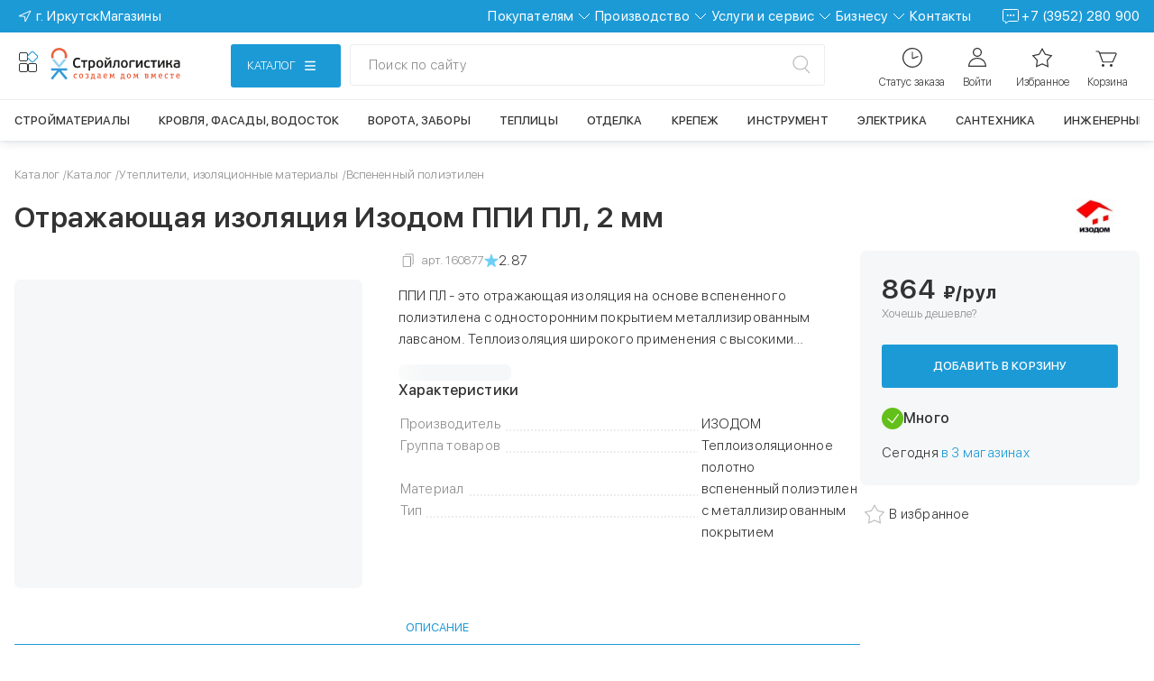

--- FILE ---
content_type: text/html; charset=utf-8
request_url: https://xn--80afpacjdwcqkhfi.xn--p1ai/catalog/vspenennyy-polietilen/otrazhayushchaya-izolyatsiya-izodom-ppi-pl-2-mm_1/
body_size: 88785
content:
<!DOCTYPE html><html lang="ru" class="__className_8cf0db __variable_8cf0db"><head><meta charSet="utf-8"/><meta name="viewport" content="width=device-width, initial-scale=1, maximum-scale=1, viewport-fit=cover"/><link rel="stylesheet" href="/_next/static/css/c57bc64070994b9d.css" data-precedence="next"/><link rel="stylesheet" href="/_next/static/css/1ef9f53387e96d8f.css" data-precedence="next"/><link rel="stylesheet" href="/_next/static/css/d71b821762c63ada.css" data-precedence="next"/><link rel="stylesheet" href="/_next/static/css/190fcf67f8dc6819.css" data-precedence="next"/><link rel="stylesheet" href="/_next/static/css/234af48f749e8e38.css" data-precedence="next"/><link rel="stylesheet" href="/_next/static/css/b5952b2b7ef21bcf.css" data-precedence="next"/><link rel="stylesheet" href="/_next/static/css/89fe143154422abf.css" data-precedence="next"/><link rel="stylesheet" href="/_next/static/css/53781b9181e2cca8.css" data-precedence="next"/><link rel="stylesheet" href="/_next/static/css/bac5524388327032.css" data-precedence="next"/><link rel="stylesheet" href="/_next/static/css/517464ae6c74f79f.css" data-precedence="next"/><link rel="stylesheet" href="/_next/static/css/d130a58dfe320af6.css" data-precedence="next"/><link rel="stylesheet" href="/_next/static/css/2487a9667d384232.css" data-precedence="next"/><link rel="stylesheet" href="/_next/static/css/26dba5df98d3d345.css" data-precedence="next"/><link rel="stylesheet" href="/_next/static/css/82a5a6d6dba2704c.css" data-precedence="next"/><link rel="stylesheet" href="/_next/static/css/d1cbc52b271ca425.css" data-precedence="next"/><link rel="stylesheet" href="/_next/static/css/d2d0f326d65a56ed.css" data-precedence="next"/><link rel="stylesheet" href="/_next/static/css/bf486f72a83a30be.css" data-precedence="next"/><link rel="stylesheet" href="/_next/static/css/4c75274b9952477d.css" data-precedence="next"/><link rel="stylesheet" href="/_next/static/css/fe22c740459a1dd3.css" data-precedence="next"/><link rel="stylesheet" href="/_next/static/css/bf448950e4701b0e.css" data-precedence="next"/><link rel="stylesheet" href="/_next/static/css/f3551b7ea0b5b821.css" data-precedence="next"/><link rel="stylesheet" href="/_next/static/css/c7946a83594d81dd.css" data-precedence="next"/><link rel="stylesheet" href="/_next/static/css/915d7caaad534385.css" data-precedence="next"/><link rel="stylesheet" href="/_next/static/css/971805885a2ade41.css" data-precedence="next"/><link rel="stylesheet" href="/_next/static/css/d8627dfe4550da36.css" data-precedence="next"/><link rel="stylesheet" href="/_next/static/css/dded62fd23eee443.css" data-precedence="next"/><link rel="stylesheet" href="/_next/static/css/c6517de9a8e53dd9.css" data-precedence="next"/><link rel="stylesheet" href="/_next/static/css/4bd5742aa923b507.css" data-precedence="next"/><link rel="stylesheet" href="/_next/static/css/f0d4bcdd4bd1f612.css" data-precedence="next"/><link rel="stylesheet" href="/_next/static/css/cf3c2a850d8c411d.css" data-precedence="next"/><link rel="preload" as="script" fetchPriority="low" href="/_next/static/chunks/webpack-e9587afbff07eeb3.js"/><script src="/_next/static/chunks/fd9d1056-dd6f99b22c6d50b0.js" async=""></script><script src="/_next/static/chunks/2117-638edc38c009c072.js" async=""></script><script src="/_next/static/chunks/main-app-5294d1645fe5526e.js" async=""></script><script src="/_next/static/chunks/5878-bdd18d16b48a2325.js" async=""></script><script src="/_next/static/chunks/app/(footer)/(catalog)/catalog/%5BcatalogCode%5D/(product)/%5BskuCode%5D/loading-3b19586e3c67693a.js" async=""></script><script src="/_next/static/chunks/c16f53c3-4e54141ac3142334.js" async=""></script><script src="/_next/static/chunks/2972-275a85f9d7bfe620.js" async=""></script><script src="/_next/static/chunks/2517-70b86741d7e67267.js" async=""></script><script src="/_next/static/chunks/9015-514de712d672cbf6.js" async=""></script><script src="/_next/static/chunks/641-74a74158031ae32f.js" async=""></script><script src="/_next/static/chunks/8029-d9e6284b22a7b200.js" async=""></script><script src="/_next/static/chunks/979-1832808ff06e1883.js" async=""></script><script src="/_next/static/chunks/1307-4b602eba1b596880.js" async=""></script><script src="/_next/static/chunks/8849-d1261d5a70d6389f.js" async=""></script><script src="/_next/static/chunks/7652-9da43f3199a24c08.js" async=""></script><script src="/_next/static/chunks/8145-3dc40bc91378c9af.js" async=""></script><script src="/_next/static/chunks/9467-9dcd6452dee11b4e.js" async=""></script><script src="/_next/static/chunks/2431-3ee3fe0dc088652e.js" async=""></script><script src="/_next/static/chunks/7382-b365190330bfac97.js" async=""></script><script src="/_next/static/chunks/5365-8c5c974e9e72f6e8.js" async=""></script><script src="/_next/static/chunks/1248-4c97b5c4e394fca5.js" async=""></script><script src="/_next/static/chunks/9535-224894c55b55f15d.js" async=""></script><script src="/_next/static/chunks/9299-cecfaa6f27fbcd62.js" async=""></script><script src="/_next/static/chunks/7597-2da7debc994e0eab.js" async=""></script><script src="/_next/static/chunks/6898-91bac48929f40521.js" async=""></script><script src="/_next/static/chunks/7783-508f90cb6accf3d0.js" async=""></script><script src="/_next/static/chunks/8101-c3bc618715eeb8bd.js" async=""></script><script src="/_next/static/chunks/798-5e7a6a72927d0a88.js" async=""></script><script src="/_next/static/chunks/7117-d3c4175f1f1a07a7.js" async=""></script><script src="/_next/static/chunks/app/(footer)/(catalog)/catalog/layout-b791c7d4ceef5683.js" async=""></script><script src="/_next/static/chunks/5201-29926dc8e5c37fdd.js" async=""></script><script src="/_next/static/chunks/236-ea27710a930b820a.js" async=""></script><script src="/_next/static/chunks/6069-53c5d15d2987b88e.js" async=""></script><script src="/_next/static/chunks/5822-798cf27123e3e9b4.js" async=""></script><script src="/_next/static/chunks/3392-a08d06d342ea854b.js" async=""></script><script src="/_next/static/chunks/9335-a6deb31262075647.js" async=""></script><script src="/_next/static/chunks/app/(footer)/(catalog)/catalog/%5BcatalogCode%5D/(product)/%5BskuCode%5D/page-4a2dc4330f775cbf.js" async=""></script><script src="/_next/static/chunks/9196-b090310d2b6ecaae.js" async=""></script><script src="/_next/static/chunks/app/(footer)/layout-47d2d4551aa7c224.js" async=""></script><script src="/_next/static/chunks/7610-e4125eaf7eb3f8ed.js" async=""></script><script src="/_next/static/chunks/962-f66d862b1f5c549b.js" async=""></script><script src="/_next/static/chunks/app/layout-e0a18663c7440eae.js" async=""></script><script src="/_next/static/chunks/app/error-9d27fb31ceadb081.js" async=""></script><script src="/_next/static/chunks/7232-8bd4ff08f50b4eaa.js" async=""></script><script src="/_next/static/chunks/app/not-found-5542f9e6b63cb7ae.js" async=""></script><title>Отражающая изоляция Изодом ППИ ПЛ, 2 мм в Иркутске цена 864 руб</title><meta name="description" content="Отражающая изоляция Изодом ППИ ПЛ, 2 мм купить в Иркутске по низкой цене – 864 руб с бесплатной доставкой. ✓ Оплата при получении товара! ☎ 8(3952)280-900 Звоните!"/><meta name="application-name" content="Стройлогистика.рф"/><meta name="keywords" content="отражающая изоляция изодом ппи пл, 2 мм"/><meta name="robots" content="index"/><meta name="vk:image" content="/images/stroylog.svg"/><meta name="google-site-verification" content="google"/><meta name="y_key" content="yahoo"/><meta name="yandex-verification" content="6c4866564bde18f3"/><meta property="og:title" content="Отражающая изоляция Изодом ППИ ПЛ, 2 мм"/><meta property="og:description" content="Отражающая изоляция Изодом ППИ ПЛ, 2 мм купить в Иркутске по низкой цене – 864 руб с бесплатной доставкой. ✓ Оплата при получении товара! ☎ 8(3952)280-900 Звоните!"/><meta property="og:url" content="https://xn--80afpacjdwcqkhfi.xn--p1ai/catalog/vspenennyy-polietilen/otrazhayushchaya-izolyatsiya-izodom-ppi-pl-2-mm_1/"/><meta property="og:site_name" content="Стройлогистика.рф"/><meta property="og:locale" content="ru_RU"/><meta property="og:type" content="website"/><meta name="twitter:card" content="summary"/><meta name="twitter:site" content="Стройлогистика.рф"/><meta name="twitter:title" content="Отражающая изоляция Изодом ППИ ПЛ, 2 мм"/><meta name="twitter:description" content="Отражающая изоляция Изодом ППИ ПЛ, 2 мм купить в Иркутске по низкой цене – 864 руб с бесплатной доставкой. ✓ Оплата при получении товара! ☎ 8(3952)280-900 Звоните!"/><link rel="icon" href="/favicon.svg" type="image/svg+xml" sizes="any"/><link rel="icon" href="/favicon.ico" type="image/x-icon"/><meta name="next-size-adjust"/><script src="/_next/static/chunks/polyfills-42372ed130431b0a.js" noModule=""></script></head><body><script>(self.__next_s=self.__next_s||[]).push([0,{"children":"(function(){\n             const map = { polza: 'polza', perimeter: 'perimeter' };\n             function esc(s){ return s.replace(/[-[\\]{}()*+?.,\\\\^$|#\\s]/g, '\\\\$&'); }\n             const p = (location.pathname || '').toLowerCase();\n             const firstSegment = (p.split('/').filter(Boolean)[0] || '');\n             let theme = 'main';\n             for (const key of Object.keys(map)) {\n               const re = new RegExp('^' + esc(key) + '(?:$|-)');\n               if (re.test(firstSegment)) { theme = map[key]; break; }\n             }\n             document.documentElement.setAttribute('data-theme', theme);\n             document.documentElement.classList.add('theme-ready');\n          })();","id":"inject-theme"}])</script><!--$--><!--/$--><!--$--><div class="MainLayout_MainLayout__Kz3fc"><div class="MainLayout_openReviewModalButton__y6Yjq"></div><!--$--><!--/$--><div class="HeaderTopClient_header_top__UlLOu HeaderTopClient_blue__leYnf"><div class="HeaderTopClient_container___kBQk"><div class="HeaderTop_location__2PcJ9"><!--$--><section class="GeolocationBlock_client_geolocation__akvAn"><section class="GeolocationBlock_cityName__1qFML"><img alt="Иконка элемента для выбора города пользователя" loading="lazy" width="24" height="24" decoding="async" data-nimg="1" style="color:transparent" src="/_next/static/media/geolocation.766636b7.svg"/><span>г. Иркутск</span></section><section class="GeolocationBlock_wrapper__zJfKN"></section></section><!--/$--><div class="MapBlock_map__UqKiP"><span class="MapBlock_map_title___81pl">Магазины</span></div></div><!--$--><ul class="TopMenuBlock_top_header_menu__9w0tU"><li class="TopMenuBlock_menu_item__o_Xyy"><div class="TopMenuBlock_caption_wrapper__ajjFp"><a href="/info/">Покупателям</a><svg class="TopMenuBlock_turn_icon__6Ln8g" width="24" height="24" viewBox="0 0 24 24" fill="none" xmlns="http://www.w3.org/2000/svg"><path d="M18.0005 9.00147L12.0005 15.0015L6.00049 9.00147" stroke="currentcolor"></path></svg></div><div class="TopMenuBlock_wrapper__NSEpe"><ul class="TopMenuBlock_menu_item_submenu__ws8r6"><a class="TopMenuBlock_submenu_item__pJ9Sa" href="/info/sale/">Акции</a><a class="TopMenuBlock_submenu_item__pJ9Sa" href="/info/news/">Новости</a><a class="TopMenuBlock_submenu_item__pJ9Sa" href="/info/articles/">Статьи и видео</a><a class="TopMenuBlock_submenu_item__pJ9Sa" href="/club/">Стройлогистика Клуб</a><a class="TopMenuBlock_submenu_item__pJ9Sa" href="/club/bonus/">Бонусная программа</a><a class="TopMenuBlock_submenu_item__pJ9Sa" href="/info/help/">Помощь</a></ul></div></li><li class="TopMenuBlock_menu_item__o_Xyy"><div class="TopMenuBlock_caption_wrapper__ajjFp"><a href="/factory/">Производство</a><svg class="TopMenuBlock_turn_icon__6Ln8g" width="24" height="24" viewBox="0 0 24 24" fill="none" xmlns="http://www.w3.org/2000/svg"><path d="M18.0005 9.00147L12.0005 15.0015L6.00049 9.00147" stroke="currentcolor"></path></svg></div><div class="TopMenuBlock_wrapper__NSEpe"><ul class="TopMenuBlock_menu_item_submenu__ws8r6"><a class="TopMenuBlock_submenu_item__pJ9Sa" href="/perimeter/">Ворота, заборы, гаражи</a><a class="TopMenuBlock_submenu_item__pJ9Sa" href="/polza/">Теплицы, парники</a><a class="TopMenuBlock_submenu_item__pJ9Sa" href="/sotex/">Сотовый поликарбонат</a><a class="TopMenuBlock_submenu_item__pJ9Sa" href="/felt/">Межвенцовый утеплитель</a><a class="TopMenuBlock_submenu_item__pJ9Sa" href="/armeko/">Стеклопластиковая арматура</a><a class="TopMenuBlock_submenu_item__pJ9Sa" href="/lemart/">Товары СТМ</a></ul></div></li><li class="TopMenuBlock_menu_item__o_Xyy"><div class="TopMenuBlock_caption_wrapper__ajjFp"><a href="/services/">Услуги и сервис</a><svg class="TopMenuBlock_turn_icon__6Ln8g" width="24" height="24" viewBox="0 0 24 24" fill="none" xmlns="http://www.w3.org/2000/svg"><path d="M18.0005 9.00147L12.0005 15.0015L6.00049 9.00147" stroke="currentcolor"></path></svg></div><div class="TopMenuBlock_wrapper__NSEpe"><ul class="TopMenuBlock_menu_item_submenu__ws8r6"><a class="TopMenuBlock_submenu_item__pJ9Sa" href="/services/delivery/">Доставка и самовывоз</a><a class="TopMenuBlock_submenu_item__pJ9Sa" href="/services/kredit-i-rassrochka/">Кредит и рассрочка</a><a class="TopMenuBlock_submenu_item__pJ9Sa" href="/services/warranty/">Обмен и возврат</a><a class="TopMenuBlock_submenu_item__pJ9Sa" href="/services/kolerovka/">Колеровка</a><a class="TopMenuBlock_submenu_item__pJ9Sa" href="/info/news/2025/novaya-usluga-rezka-metalla/">Резка металла</a><a class="TopMenuBlock_submenu_item__pJ9Sa" href="/services/zamer-i-raschet/">Замер и расчёт</a><a class="TopMenuBlock_submenu_item__pJ9Sa" href="/services/montazh/">Монтаж</a><a class="TopMenuBlock_submenu_item__pJ9Sa" href="/services/servisnoe-obsluzhivanie/">Сервисный центр</a></ul></div></li><li class="TopMenuBlock_menu_item__o_Xyy"><div class="TopMenuBlock_caption_wrapper__ajjFp"><a href="/business/">Бизнесу</a><svg class="TopMenuBlock_turn_icon__6Ln8g" width="24" height="24" viewBox="0 0 24 24" fill="none" xmlns="http://www.w3.org/2000/svg"><path d="M18.0005 9.00147L12.0005 15.0015L6.00049 9.00147" stroke="currentcolor"></path></svg></div><div class="TopMenuBlock_wrapper__NSEpe"><ul class="TopMenuBlock_menu_item_submenu__ws8r6"><a class="TopMenuBlock_submenu_item__pJ9Sa" href="/business/stroitelnym-organizaciyam/">Строительным организациям</a><a class="TopMenuBlock_submenu_item__pJ9Sa" href="/business/torgovym-organizaciyam/">Торговым организациям</a><a class="TopMenuBlock_submenu_item__pJ9Sa" href="/business/korporativnym-klientam/">Корпоративным клиентам</a><a class="TopMenuBlock_submenu_item__pJ9Sa" href="/business/tendernyy-otdel/">Тендерным заказчикам</a><a class="TopMenuBlock_submenu_item__pJ9Sa" href="/business/postavshikam/">Поставщикам</a></ul></div></li><li class="TopMenuBlock_menu_item__o_Xyy"><div class="TopMenuBlock_caption_wrapper__ajjFp"><a href="/company/contacts/">Контакты</a></div></li></ul><!--/$--><div class="HeaderTop_connection__926Fa"><!--$--><div class="SocialBlock_socials__nE39d"><img alt="" title="" loading="lazy" width="24" height="24" decoding="async" data-nimg="1" class="SocialBlock_socials_icon__IR1GQ" style="color:transparent" src="https://back.xn--80afpacjdwcqkhfi.xn--p1ai/upload/iblock/89e/4onupkcd7cufjh8kxzpqi3dcgbjraacf.svg"/><div class="SocialBlock_wrapper__wvETQ"><div class="SocialBlock_contacts_tooltip__7Hcf5"><div class=""><div class="BasicTooltip_tooltip__SM27w BasicTooltip_topRight___nERV ContactsTooltip_contacts__DPPDR"><p class="BasicTooltip_title__FGVWa">Обратный звонок</p><ul class="ContactsTooltip_list__cjgvE"><li class="ContactsTooltip_list__item__oUsEi"><a class="ContactsTooltip_list__item__link__iBopX" target="_blank" rel="noopener noreferrer nofollow" href="https://t.me/strlogbot"><picture class="ContactsTooltip_list__item__link__icon__i_d8w"><img src="https://back.xn--80afpacjdwcqkhfi.xn--p1ai/upload/grain.tables/98d/wifaxtlh07g2f2lvf65rvcf4qinjcg2b.svg" alt="Telegram" class="ContactsTooltip_list__item__link__icon__image__ig503"/></picture>Telegram</a></li><li class="ContactsTooltip_list__item__oUsEi"><a class="ContactsTooltip_list__item__link__iBopX" target="_blank" rel="noopener noreferrer nofollow" href="mailto:zakaz@strlog.ru"><picture class="ContactsTooltip_list__item__link__icon__i_d8w"><img src="https://back.xn--80afpacjdwcqkhfi.xn--p1ai/upload/grain.tables/c6b/ww5en0mqol4pnxwk2ru9lreoqenazia7.svg" alt="Email" class="ContactsTooltip_list__item__link__icon__image__ig503"/></picture>zakaz@strlog.ru</a></li></ul><div class="ContactsTooltip_footer__iI_Ax"><a class="Link_underline__Sx5Qb Link_link__SWrSk Link_font_style__VVZNE" href="#modal:callback-hf">Обратный звонок</a></div></div></div></div></div></div><!--/$--><!--$--><div class="WorkingHourInfo_contacts_info__RqwQ4"><a class="WorkingHourInfo_phone_number__bEmmA" href="tel:+73952280900">+7 (3952) 280 900</a><div class="WorkingHourInfo_wrapper__I9LY0"><div class="WorkingHourInfo_working_hour_info__N3Mg3"><div class=""><div class="BasicTooltip_tooltip__SM27w BasicTooltip_topRight___nERV WorkinghoursTooltip_workinghours__At9dr"><p class="BasicTooltip_title__FGVWa">Режим работы</p><p class="BasicTooltip_description___LSyN">Пн-Пт: 9:00-18:00, Сб: 9:00-15:00</p><p>Ваш персональный менеджер: </p><a class="WorkinghoursTooltip_highlightedText__QSAm6" href="tel:+73952280900">+7 (3952) 280 900</a></div></div></div></div></div><!--/$--></div></div></div><section class="Header_header_bottom_section__CHvrN Catalog_header__QaaGG"><section class="HeaderMiddle_wrapper__oJLX5 HeaderMiddle_mobile__1frBd"><div class="HeaderMiddle_logo_block__Ta1y5"><div class="OtherServicesBlock_other_services__gp2jw"><div class="AnimLogo_anim_logo__zC5dm"><div class="AnimLogo_black_rect__d1jOV"></div><div class="AnimLogo_blue_rect__3iX1z"></div><div class="AnimLogo_black_rect__d1jOV"></div><div class="AnimLogo_black_rect__d1jOV"></div></div></div><a title="На главную" class="LogoLinkBlock_logo_link__S5ZNh" href="/"><img alt="" loading="lazy" width="146" height="36" decoding="async" data-nimg="1" class="LogoLinkBlock_logo__b6TQg" style="color:transparent" src="/images/stroylog.svg"/></a></div><section class="HeaderMiddle_catalog_search_container__GDnRh HeaderMiddle_catalog_search_mobile__GgDIL"><div class="CatalogBlock_catalog_wrapper__ctJtp"><button class="CatalogBlock_catalog_button__9F_wS Button_button__wliYd Button_blue__JwDha Button_px48__5AjFw Button_hasIcon__q5wcK Button_uppercase__36Dn2"><div class="CatalogBlock_catalog_button_body__XWyB1"><span class="CatalogBlock_catalog_button_text__o8Cqm">Каталог</span><img alt="" loading="lazy" width="32" height="32" decoding="async" data-nimg="1" class="CatalogBlock_desktop_icon__79yxE" style="color:transparent" src="/icons/menu-burger-desktop.svg"/><img alt="" loading="lazy" width="32" height="32" decoding="async" data-nimg="1" class="CatalogBlock_mobile_icon__EwQKx" style="color:transparent" src="/icons/menu-burger-mobile.svg"/></div></button></div><div class="SearchBlock_search__1IG5x"><section class="SearchBarWithTooltip_wrapper__AHh9b"><button class="SearchInput_search_button__kdiJJ SearchBarWithTooltip_search_button__V41ok"><p class="SearchBarWithTooltip_search_button_input__1xf09">Поиск по сайту</p><svg class="SearchBarWithTooltip_icon__NNXh8" width="32" height="32" viewBox="0 0 32 32" fill="none" xmlns="http://www.w3.org/2000/svg"><line x1="21.7408" y1="20.3122" x2="26.983" y2="25.9788" stroke="currentcolor" stroke-width="1.5" stroke-linecap="round"></line><path d="M24.6034 13.2123C24.6034 17.8504 20.6421 21.6728 15.6766 21.6728C10.7111 21.6728 6.74976 17.8504 6.74976 13.2123C6.74976 8.5741 10.7111 4.75171 15.6766 4.75171C20.6421 4.75171 24.6034 8.5741 24.6034 13.2123Z" stroke="currentcolor" stroke-width="1.5"></path></svg></button></section></div></section><div class="HeaderMiddle_navigation_block__uv3_Y"><ul class="NavigationBlock_nav_list__uxkWB"><section class="NavigationBlock_switch__VmP1H"><li class="NavigationBlock_nav_item__un3Kf NavigationBlock_li_hide-tablet_up__jFK2J"><img alt="Местоположение" loading="lazy" width="32" height="32" decoding="async" data-nimg="1" class="NavigationBlock_nav_icon__2XzX6" style="color:transparent" src="/icons/phone-contacts.svg"/><span class="NavigationBlock_nav_text__sDMkT"></span></li><section class="NavigationBlock_search__IcLlP"><section class="SearchBarWithTooltip_wrapper__AHh9b"><svg class="SearchBarWithTooltip_icon__NNXh8" width="32" height="32" viewBox="0 0 32 32" fill="none" xmlns="http://www.w3.org/2000/svg"><line x1="21.7408" y1="20.3122" x2="26.983" y2="25.9788" stroke="currentcolor" stroke-width="1.5" stroke-linecap="round"></line><path d="M24.6034 13.2123C24.6034 17.8504 20.6421 21.6728 15.6766 21.6728C10.7111 21.6728 6.74976 17.8504 6.74976 13.2123C6.74976 8.5741 10.7111 4.75171 15.6766 4.75171C20.6421 4.75171 24.6034 8.5741 24.6034 13.2123Z" stroke="currentcolor" stroke-width="1.5"></path></svg></section></section></section><li class="NavigationBlock_nav_item__un3Kf NavigationBlock_li_hide-tablet_up__jFK2J"></li><li class="NavigationBlock_nav_item__un3Kf NavigationBlock_li_visible-tablet_up__Kidk9"><!--$--><button type="button" class="NavButton_button__iwTXf"><div class="NavContent_imageWrapper__KoemO NavContent_relative__UmrMc" data-caption="Статус заказа"><svg xmlns="http://www.w3.org/2000/svg" width="32" height="32" viewBox="0 0 32 32" fill="none"><circle cx="16" cy="16" r="10.4" stroke="currentcolor" stroke-width="1.2"></circle><path d="M16 10L16 16.2733C16 16.6238 16.3514 16.8656 16.6787 16.7403L22 14.7039" stroke="currentcolor" stroke-width="1.2" stroke-linecap="round" stroke-linejoin="round"></path></svg></div><span data-caption="Статус заказа" class="NavContent_text__MayS0 NavContent_text_default__lwMqH">Статус заказа</span></button><!--/$--></li><li class="NavigationBlock_nav_item__un3Kf NavigationBlock_li_visible-tablet_up__Kidk9"><button type="button" class="NavButton_button__iwTXf"><div class="NavContent_imageWrapper__KoemO NavContent_relative__UmrMc" data-caption="Войти"><svg xmlns="http://www.w3.org/2000/svg" width="32" height="32" viewBox="0 0 32 32" fill="currentcolor"><path fill-rule="evenodd" clip-rule="evenodd" d="M21 10C21 12.7614 18.7614 15 16 15C13.2386 15 11 12.7614 11 10C11 7.23858 13.2386 5 16 5C18.7614 5 21 7.23858 21 10ZM19.8 10C19.8 12.0987 18.0987 13.8 16 13.8C13.9013 13.8 12.2 12.0987 12.2 10C12.2 7.90132 13.9013 6.2 16 6.2C18.0987 6.2 19.8 7.90132 19.8 10Z" fill="currentcolor"></path><path fill-rule="evenodd" clip-rule="evenodd" d="M6.05638 24.7956C7.18254 13.0706 24.8136 13.0657 25.9433 24.7955C25.9702 25.0756 25.9878 25.3624 25.9955 25.6559C25.9985 25.7696 26 25.8843 26 26C26 25.9975 25.998 25.9955 25.9955 25.9955L6 25.9956C6 25.5828 6.01919 25.1828 6.05638 24.7956ZM22.0778 19.3966C23.461 20.6261 24.4807 22.4043 24.7372 24.7955L7.26246 24.7956C7.51825 22.4044 8.53811 20.6259 9.92207 19.3962C11.5504 17.9493 13.7556 17.2 16 17.2C18.2444 17.2 20.4495 17.9493 22.0778 19.3966Z" fill="currentcolor"></path></svg></div><span data-caption="Войти" class="NavContent_text__MayS0 NavContent_text_default__lwMqH">Войти</span></button></li><li class="NavigationBlock_nav_item__un3Kf NavigationBlock_li_visible-tablet_up__Kidk9"><!--$--><a class="NavLink_link__b9J0n" href="/my/favorite/"><div class="NavContent_imageWrapper__KoemO NavContent_relative__UmrMc" data-caption="Избранное"><svg width="32" height="32" viewBox="0 0 32 32" fill="none" xmlns="http://www.w3.org/2000/svg"><path d="M12.8262 11.8528L16 6.22195L19.1738 11.8528C19.3308 12.1313 19.6011 12.3277 19.9145 12.391L26.2505 13.6694L21.876 18.4279C21.6597 18.6632 21.5564 18.9811 21.5931 19.2986L22.3352 25.7196L16.4578 23.0297L16.2081 23.5752L16.4578 23.0297C16.1671 22.8966 15.8329 22.8966 15.5422 23.0297L9.66482 25.7196L10.4069 19.2986C10.4436 18.9811 10.3403 18.6632 10.124 18.4279L5.74947 13.6694L12.0855 12.391C12.3989 12.3277 12.6692 12.1313 12.8262 11.8528Z" stroke="currentcolor" stroke-width="1.2"></path></svg></div><span data-caption="Избранное" class="NavContent_text__MayS0 NavContent_text_default__lwMqH">Избранное</span></a><!--/$--></li><li class="NavigationBlock_nav_item__un3Kf NavigationBlock_li_visible-tablet_up__Kidk9"><a class="NavLink_link__b9J0n" href="/cart/"><div class="NavContent_imageWrapper__KoemO NavContent_relative__UmrMc" data-caption="Корзина"><svg width="32" height="32" viewBox="0 0 32 32" fill="none" xmlns="http://www.w3.org/2000/svg"><path fill-rule="evenodd" clip-rule="evenodd" d="M11.1927 23.0335C10.9366 23.0838 10.6458 23.2447 10.4412 23.4493C9.84942 24.0412 9.85344 24.9715 10.4503 25.5685C11.2664 26.3847 12.6722 25.9951 12.9531 24.8749C13.223 23.7986 12.2863 22.8187 11.1927 23.0335Z" fill="currentcolor"></path><path fill-rule="evenodd" clip-rule="evenodd" d="M20.1927 23.0335C19.9366 23.0838 19.6458 23.2447 19.4412 23.4493C18.8494 24.0412 18.8534 24.9715 19.4503 25.5685C20.2664 26.3847 21.6722 25.9951 21.9531 24.8749C22.223 23.7986 21.2863 22.8187 20.1927 23.0335Z" fill="currentcolor"></path><path d="M7.61905 10.8132L10.9987 20.1073C11.1424 20.5025 11.518 20.7656 11.9385 20.7656H21.4513C21.8435 20.7656 22.1994 20.5364 22.3617 20.1794L25.9764 12.227C26.2774 11.5649 25.7933 10.8132 25.066 10.8132H24.244H7.61905ZM7.61905 10.8132L6.99068 9.55645C6.82129 9.21766 6.47502 9.00366 6.09625 9.00366H4" stroke="currentcolor" stroke-width="1.2" stroke-linecap="round" stroke-linejoin="round"></path></svg></div><span data-caption="Корзина" class="NavContent_text__MayS0 NavContent_text_default__lwMqH">Корзина</span></a></li><li class="NavigationBlock_nav_item__un3Kf NavigationBlock_li_hide-desktop_up__glk5J"></li></ul></div></section><div class="Header_header_bottom__Egrvb"><!--$--><div class="EmblaSlider_embla__EZfPw NavigationSliderBlock_navigation_slider__4mtHJ" style="--dots-height:0px;--thumbnails-height:0px;--additional-elements-height:0px"><div class="EmblaSlider_embla__viewport__ooLD_"><div class="EmblaSlider_embla__container__9oMG2"><div class="EmblaSlider_embla__slide__9Nx5I NavigationSliderBlock_slide__S7hz5"><a class="SliderItem_sliderItem__7N3Qz" href="/catalog/"><span class="SliderItem_sliderItem_caption__PkNT3">Стройматериалы</span></a></div><div class="EmblaSlider_embla__slide__9Nx5I NavigationSliderBlock_slide__S7hz5"><a class="SliderItem_sliderItem__7N3Qz" href="/catalog/krovli-fasady-vodostoki/"><span class="SliderItem_sliderItem_caption__PkNT3">Кровля, фасады, водосток</span></a></div><div class="EmblaSlider_embla__slide__9Nx5I NavigationSliderBlock_slide__S7hz5"><a class="SliderItem_sliderItem__7N3Qz" href="/perimeter/"><span class="SliderItem_sliderItem_caption__PkNT3">Ворота, заборы</span></a></div><div class="EmblaSlider_embla__slide__9Nx5I NavigationSliderBlock_slide__S7hz5"><a class="SliderItem_sliderItem__7N3Qz" href="/polza/"><span class="SliderItem_sliderItem_caption__PkNT3">Теплицы</span></a></div><div class="EmblaSlider_embla__slide__9Nx5I NavigationSliderBlock_slide__S7hz5"><a class="SliderItem_sliderItem__7N3Qz" href="/catalog/otdelochnye-materialy/"><span class="SliderItem_sliderItem_caption__PkNT3">Отделка</span></a></div><div class="EmblaSlider_embla__slide__9Nx5I NavigationSliderBlock_slide__S7hz5"><a class="SliderItem_sliderItem__7N3Qz" href="/catalog/metizy-i-stroitelnyy-krepezh/"><span class="SliderItem_sliderItem_caption__PkNT3">Крепеж</span></a></div><div class="EmblaSlider_embla__slide__9Nx5I NavigationSliderBlock_slide__S7hz5"><a class="SliderItem_sliderItem__7N3Qz" href="/catalog/instrument-oborudovanie-raskhodnye-materialy/"><span class="SliderItem_sliderItem_caption__PkNT3">Инструмент</span></a></div><div class="EmblaSlider_embla__slide__9Nx5I NavigationSliderBlock_slide__S7hz5"><a class="SliderItem_sliderItem__7N3Qz" href="/catalog/elektrotekhnicheskie-tovary/"><span class="SliderItem_sliderItem_caption__PkNT3">Электрика</span></a></div><div class="EmblaSlider_embla__slide__9Nx5I NavigationSliderBlock_slide__S7hz5"><a class="SliderItem_sliderItem__7N3Qz" href="/catalog/santekhnika/"><span class="SliderItem_sliderItem_caption__PkNT3">Сантехника</span></a></div><div class="EmblaSlider_embla__slide__9Nx5I NavigationSliderBlock_slide__S7hz5"><a class="SliderItem_sliderItem__7N3Qz" href="/catalog/inzhenernaya-santekhnika/"><span class="SliderItem_sliderItem_caption__PkNT3">Инженерные системы</span></a></div><div class="EmblaSlider_embla__slide__9Nx5I NavigationSliderBlock_slide__S7hz5"><a class="SliderItem_sliderItem__7N3Qz" href="/catalog/khozyaystvennye-tovary-inventar/"><span class="SliderItem_sliderItem_caption__PkNT3">Для дома</span></a></div><div class="EmblaSlider_embla__slide__9Nx5I NavigationSliderBlock_slide__S7hz5"><a class="SliderItem_sliderItem__7N3Qz" href="/catalog/uchastok-sad-ogorod/"><span class="SliderItem_sliderItem_caption__PkNT3">Для сада</span></a></div></div></div><div class="EmblaSlider_embla__prev__yn0fI EmblaSlider_embla__prev_disabled__bJm1J" style="--prev-width:0;--next-width:0"><button class="ArrowButton_button__nEVd1 ArrowButton_main__Ih2VN ArrowButton_button-px24__8PLIt"><svg class="ArrowButton_icon__UuvAW" width="24" height="24" viewBox="0 0 24 24" fill="none" xmlns="http://www.w3.org/2000/svg"><path d="M15 18L9 12L15 6" stroke="currentcolor"></path></svg></button></div><div class="EmblaSlider_embla__next__bafvg EmblaSlider_embla__next_disabled__2xpfd" style="--prev-width:0;--next-width:0"><button class="ArrowButton_button__nEVd1 ArrowButton_main__Ih2VN ArrowButton_button-px24__8PLIt"><svg class="ArrowButton_icon__UuvAW" width="24" height="24" viewBox="0 0 24 24" fill="none" xmlns="http://www.w3.org/2000/svg"><path d="M9 6L15 12L9 18" stroke="currentcolor"></path></svg></button></div></div><!--/$--></div></section><!--$--><!--$--><!--$--><div itemScope="" itemType="https://schema.org/Product"><script type="application/ld+json">{"@context":"https://schema.org","@type":"WebPage","url":"/catalog/product/otrazhayushchaya-izolyatsiya-izodom-ppi-pl-2-mm_1/","name":"Отражающая изоляция Изодом ППИ ПЛ, 2 мм в Иркутске цена 864 руб","description":"Отражающая изоляция Изодом ППИ ПЛ, 2 мм купить в Иркутске по низкой цене – 864 руб с бесплатной доставкой. ✓ Оплата при получении товара! ☎ 8(3952)280-900 Звоните!","about":"Страница товара","publisher":"Стройлогистика.рф","keywords":"отражающая изоляция изодом ппи пл, 2 мм","mainEntity":{"@context":"https://schema.org","@type":"Product","productID":"6628","name":"Отражающая изоляция Изодом ППИ ПЛ, 2 мм","description":"ППИ ПЛ - это отражающая изоляция на основе вспененного полиэтилена с односторонним покрытием металлизированным лавсаном. Теплоизоляция широкого применения с высокими характеристиками паро-, гидро- и звукоизоляционных свойств. Отражающий слой на основе металлизированного лавсана отражает до 55&#37; лучистой энергии, а сам материал устойчив к влажной среде и может применяться в системах «теплый пол», при утеплении подвалов, при возведении плоской и скатной кровли, как выравнивающий материал при создании полов и во многих других конструктивных решениях. Он не гниет, не расслаивается, долговечен и безопасен для человека, а кроме того, он эластичный, легкий и прочный – прост и удобен в монтаже.","image":"https://back.xn--80afpacjdwcqkhfi.xn--p1ai/upload/iblock/b6a/mdi4lpxsv0v4m038cpsjfgp35iv36aut.jpeg","offers":{"@context":"https://schema.org","@type":"Offer","availability":"https://schema.org/InStock","price":864,"priceCurrency":"RUB"},"aggregateRating":{"@context":"https://schema.org","@type":"AggregateRating","bestRating":5,"worstRating":1,"ratingValue":"2.87","ratingCount":5,"reviewCount":5},"weight":{"@type":"QuantitativeValue","value":1.42},"sku":"160877","url":"/catalog/vspenennyy-polietilen/otrazhayushchaya-izolyatsiya-izodom-ppi-pl-2-mm_1/"}}</script><div class="SKUPage_breadcrumbs__DW8Q7"><!--$?--><template id="B:0"></template><article class="Breadcrumbs_wrapper__CiCdn"><div class="Breadcrumbs_links__2Ntkg"><section class="Breadcrumbs_desktop__sRy3x"><a class="Breadcrumbs_link__eHUcL" href="/catalog/">Каталог</a></section><span class="Breadcrumbs_slash__qubV5 Breadcrumbs_desktop__sRy3x"> / </span></div></article><!--/$--></div><div class="SKUHeader_wrapper__ExFZG SKUPage_header__WEy5V"><h1 class="SKUHeader_SkuName__U3NjR SKUHeader_SkuName__U3NjR" itemProp="name">Отражающая изоляция Изодом ППИ ПЛ, 2 мм</h1><div class="ProductSecondaryInfo_wrapper__Pjl_o ProductSecondaryInfo_wrapper_between__0Zx8m SKUHeader_secondaryInfo__5xUZ2"><div class="ProductSecondaryInfo_wrapper__Pjl_o"><section class="ProductSecondaryInfo_code__Z0Nt9" itemScope="" itemType="https://schema.org/PropertyValue"><label class="ProductCardProductId_article__YmwB4 ProductSecondaryInfo_code__Z0Nt9"><button type="button" title="Скопировать артикул" class="CopyButton_article__qBiFg"><svg class="CopyButton_icon__n1GGD" width="22" height="22" viewBox="0 0 22 22" fill="none" xmlns="http://www.w3.org/2000/svg"><path fill-rule="evenodd" clip-rule="evenodd" d="M8.25657 3.47531C7.81196 3.59408 7.48637 3.96419 7.41873 4.42777C7.39135 4.61542 7.39398 4.64562 7.44633 4.74528C7.52031 4.88604 7.65348 4.96355 7.81722 4.9611C8.03685 4.95783 8.17759 4.81349 8.21365 4.55453C8.24051 4.36168 8.3487 4.25863 8.54896 4.23512C8.63137 4.22547 10.2226 4.22138 12.085 4.22606C15.7951 4.2354 15.5296 4.22287 15.6525 4.39424C15.6961 4.45508 15.7005 4.84758 15.7074 9.33167C15.7134 13.1974 15.7075 14.2253 15.6788 14.3112C15.6368 14.4372 15.49 14.5485 15.3659 14.5485C15.2577 14.5485 15.0675 14.6455 15.0262 14.7218C14.9201 14.9175 14.9414 15.1035 15.0855 15.2399C15.1583 15.3087 15.201 15.3237 15.3513 15.3331C15.8036 15.3616 16.2483 15.0653 16.4336 14.612L16.5 14.4497V9.39858C16.5 4.57236 16.4977 4.34085 16.4476 4.19897C16.345 3.90829 16.0718 3.62918 15.7713 3.5079L15.6142 3.44446L12.0136 3.43899C8.9109 3.43428 8.39142 3.4393 8.25657 3.47531ZM5.58405 6.0222C5.27623 6.12607 5.00679 6.38374 4.87888 6.6966L4.8125 6.85891V11.91C4.8125 16.7363 4.81484 16.9678 4.86491 17.1096C4.96752 17.4003 5.24065 17.6794 5.54118 17.8007L5.69835 17.8641L9.28181 17.8717C13.1859 17.88 13.0509 17.885 13.3307 17.7231C13.607 17.5631 13.8279 17.2535 13.8855 16.9452C13.905 16.8407 13.9123 15.1297 13.9072 11.8236L13.8996 6.85891L13.8332 6.6966C13.7026 6.37716 13.4333 6.12695 13.1015 6.01678C12.9732 5.97417 12.6388 5.97019 9.34382 5.972C6.0106 5.97383 5.71572 5.97776 5.58405 6.0222ZM12.9109 6.80103C12.9549 6.82352 13.0154 6.87748 13.0452 6.92096C13.098 6.99786 13.0995 7.1341 13.0995 11.9113C13.0995 16.5559 13.0967 16.8267 13.0491 16.8985C13.0214 16.9403 12.9641 16.9969 12.9217 17.0243C12.8493 17.0711 12.6418 17.074 9.3716 17.074C5.61371 17.074 5.7723 17.0805 5.66403 16.923C5.61511 16.8519 5.61225 16.6132 5.60516 11.9767C5.59925 8.11641 5.60519 7.08271 5.63374 6.99715C5.6562 6.92985 5.70632 6.86489 5.76687 6.82468L5.86397 6.76014H9.34742C12.3333 6.76014 12.8423 6.76599 12.9109 6.80103Z" fill="currentcolor"></path></svg><span class="CopyButton_text__o1w_N">арт. 160877</span></button></label></section><div class="ProductCardRatingAndTestimonials_container__6lsSd"><div itemScope="" itemType="https://schema.org/AggregateRating"><meta itemProp="image" content="https://back.xn--80afpacjdwcqkhfi.xn--p1ai/upload/iblock/b6a/mdi4lpxsv0v4m038cpsjfgp35iv36aut.jpeg"/><div itemProp="itemReviewed" itemScope="" itemType="https://schema.org/Product"><meta itemProp="name" content="Отражающая изоляция Изодом ППИ ПЛ, 2 мм"/><meta itemProp="url" content="/products/"/><meta itemProp="description" content="ППИ ПЛ - это отражающая изоляция на основе вспененного полиэтилена с односторонним покрытием металлизированным лавсаном. Теплоизоляция широкого примен"/><meta itemProp="additionalProperty" content="160877"/><meta itemProp="author" content="Изодом"/><div itemProp="offers" itemScope="" itemType="https://schema.org/Offer"><meta itemProp="price" content="864"/><meta itemProp="priceCurrency" content="₽"/><meta itemProp="url" content="/products/"/><meta itemProp="availability" content="https://schema.org/InStock"/></div></div><meta itemProp="ratingValue" content="2.9"/><meta itemProp="ratingCount" content="0"/><meta itemProp="reviewCount" content="0"/><meta itemProp="bestRating" content="5"/><meta itemProp="worstRating" content="1"/><section class="ProductCardRatingAndTestimonials_ratingAndTestimonials__2cvDR"><div class="Rating_rating__xYCya"><svg class="Rating_icon__uaUST" width="14" height="13" viewBox="0 0 14 13" fill="none" xmlns="http://www.w3.org/2000/svg"><path d="M6.52447 0.463524C6.67415 0.00286844 7.32585 0.00286992 7.47553 0.463525L8.68386 4.18237C8.75079 4.38838 8.94277 4.52786 9.15938 4.52786H13.0696C13.554 4.52786 13.7554 5.14767 13.3635 5.43237L10.2001 7.73075C10.0248 7.85807 9.95149 8.08375 10.0184 8.28976L11.2268 12.0086C11.3764 12.4693 10.8492 12.8523 10.4573 12.5676L7.29389 10.2693C7.11865 10.1419 6.88135 10.1419 6.70611 10.2693L3.54267 12.5676C3.15081 12.8523 2.62357 12.4693 2.77325 12.0086L3.98157 8.28976C4.04851 8.08375 3.97518 7.85807 3.79994 7.73075L0.636495 5.43237C0.244639 5.14767 0.446028 4.52786 0.93039 4.52786H4.84062C5.05723 4.52786 5.24921 4.38838 5.31614 4.18237L6.52447 0.463524Z" fill="currentcolor"></path></svg><p aria-label="Rating 2.87">2.87</p></div></section></div></div></div><div class="ProductCardSecondaryButtons_wrapper__Pm68w SKUPage_secondaryButtons__7rpp8"><button class="ProductCardSecondaryButtons_button__Ctv5N FavoriteButton_button__6XpqI Button_button__wliYd Button_none__ZTkfQ"><div class="FavoriteButton_icon_wrapper__aTH2g"><svg class="FavoriteButton_icon__ZLi14" width="32" height="32" viewBox="0 0 32 32" fill="none" xmlns="http://www.w3.org/2000/svg"><path d="M12.8262 11.8528L16 6.22195L19.1738 11.8528C19.3308 12.1313 19.6011 12.3277 19.9145 12.391L26.2505 13.6694L21.876 18.4279C21.6597 18.6632 21.5564 18.9811 21.5931 19.2986L22.3352 25.7196L16.4578 23.0297L16.2081 23.5752L16.4578 23.0297C16.1671 22.8966 15.8329 22.8966 15.5422 23.0297L9.66482 25.7196L10.4069 19.2986C10.4436 18.9811 10.3403 18.6632 10.124 18.4279L5.74947 13.6694L12.0855 12.391C12.3989 12.3277 12.6692 12.1313 12.8262 11.8528Z" stroke="currentcolor" stroke-width="1.2"></path></svg></div></button></div></div><div class="SKUHeader_logoAndFunctionalButtons__0s1Lc"><div><picture class="Picture_picture__gBMRY SKUHeader_imageWrapper__LOrJl"><img src="https://back.xn--80afpacjdwcqkhfi.xn--p1ai/upload/iblock/f57/v33b1u2nor3x4vg5fmx3c3qnzmlmuba8.jpg" alt="Изодом" class="SKUHeader_image__e7CUY"/></picture></div></div></div><div class="SKUPage_content__ipan4"><div class="SKUPage_grid__aggU2"><meta itemProp="image" content="https://back.xn--80afpacjdwcqkhfi.xn--p1ai/upload/iblock/b6a/mdi4lpxsv0v4m038cpsjfgp35iv36aut.jpeg"/><div class="ProductSecondaryInfo_wrapper__Pjl_o ProductSecondaryInfo_wrapper_between__0Zx8m SKUPage_secondaryInfo__jsTBy"><div class="ProductSecondaryInfo_wrapper__Pjl_o"><section class="ProductSecondaryInfo_code__Z0Nt9" itemScope="" itemType="https://schema.org/PropertyValue"><label class="ProductCardProductId_article__YmwB4 ProductSecondaryInfo_code__Z0Nt9"><button type="button" title="Скопировать артикул" class="CopyButton_article__qBiFg"><svg class="CopyButton_icon__n1GGD" width="22" height="22" viewBox="0 0 22 22" fill="none" xmlns="http://www.w3.org/2000/svg"><path fill-rule="evenodd" clip-rule="evenodd" d="M8.25657 3.47531C7.81196 3.59408 7.48637 3.96419 7.41873 4.42777C7.39135 4.61542 7.39398 4.64562 7.44633 4.74528C7.52031 4.88604 7.65348 4.96355 7.81722 4.9611C8.03685 4.95783 8.17759 4.81349 8.21365 4.55453C8.24051 4.36168 8.3487 4.25863 8.54896 4.23512C8.63137 4.22547 10.2226 4.22138 12.085 4.22606C15.7951 4.2354 15.5296 4.22287 15.6525 4.39424C15.6961 4.45508 15.7005 4.84758 15.7074 9.33167C15.7134 13.1974 15.7075 14.2253 15.6788 14.3112C15.6368 14.4372 15.49 14.5485 15.3659 14.5485C15.2577 14.5485 15.0675 14.6455 15.0262 14.7218C14.9201 14.9175 14.9414 15.1035 15.0855 15.2399C15.1583 15.3087 15.201 15.3237 15.3513 15.3331C15.8036 15.3616 16.2483 15.0653 16.4336 14.612L16.5 14.4497V9.39858C16.5 4.57236 16.4977 4.34085 16.4476 4.19897C16.345 3.90829 16.0718 3.62918 15.7713 3.5079L15.6142 3.44446L12.0136 3.43899C8.9109 3.43428 8.39142 3.4393 8.25657 3.47531ZM5.58405 6.0222C5.27623 6.12607 5.00679 6.38374 4.87888 6.6966L4.8125 6.85891V11.91C4.8125 16.7363 4.81484 16.9678 4.86491 17.1096C4.96752 17.4003 5.24065 17.6794 5.54118 17.8007L5.69835 17.8641L9.28181 17.8717C13.1859 17.88 13.0509 17.885 13.3307 17.7231C13.607 17.5631 13.8279 17.2535 13.8855 16.9452C13.905 16.8407 13.9123 15.1297 13.9072 11.8236L13.8996 6.85891L13.8332 6.6966C13.7026 6.37716 13.4333 6.12695 13.1015 6.01678C12.9732 5.97417 12.6388 5.97019 9.34382 5.972C6.0106 5.97383 5.71572 5.97776 5.58405 6.0222ZM12.9109 6.80103C12.9549 6.82352 13.0154 6.87748 13.0452 6.92096C13.098 6.99786 13.0995 7.1341 13.0995 11.9113C13.0995 16.5559 13.0967 16.8267 13.0491 16.8985C13.0214 16.9403 12.9641 16.9969 12.9217 17.0243C12.8493 17.0711 12.6418 17.074 9.3716 17.074C5.61371 17.074 5.7723 17.0805 5.66403 16.923C5.61511 16.8519 5.61225 16.6132 5.60516 11.9767C5.59925 8.11641 5.60519 7.08271 5.63374 6.99715C5.6562 6.92985 5.70632 6.86489 5.76687 6.82468L5.86397 6.76014H9.34742C12.3333 6.76014 12.8423 6.76599 12.9109 6.80103Z" fill="currentcolor"></path></svg><span class="CopyButton_text__o1w_N">арт. 160877</span></button></label></section><div class="ProductCardRatingAndTestimonials_container__6lsSd"><div itemScope="" itemType="https://schema.org/AggregateRating"><meta itemProp="image" content="https://back.xn--80afpacjdwcqkhfi.xn--p1ai/upload/iblock/b6a/mdi4lpxsv0v4m038cpsjfgp35iv36aut.jpeg"/><div itemProp="itemReviewed" itemScope="" itemType="https://schema.org/Product"><meta itemProp="name" content="Отражающая изоляция Изодом ППИ ПЛ, 2 мм"/><meta itemProp="url" content="/products/"/><meta itemProp="description" content="ППИ ПЛ - это отражающая изоляция на основе вспененного полиэтилена с односторонним покрытием металлизированным лавсаном. Теплоизоляция широкого примен"/><meta itemProp="additionalProperty" content="160877"/><meta itemProp="author" content="Изодом"/><div itemProp="offers" itemScope="" itemType="https://schema.org/Offer"><meta itemProp="price" content="864"/><meta itemProp="priceCurrency" content="₽"/><meta itemProp="url" content="/products/"/><meta itemProp="availability" content="https://schema.org/InStock"/></div></div><meta itemProp="ratingValue" content="2.9"/><meta itemProp="ratingCount" content="0"/><meta itemProp="reviewCount" content="0"/><meta itemProp="bestRating" content="5"/><meta itemProp="worstRating" content="1"/><section class="ProductCardRatingAndTestimonials_ratingAndTestimonials__2cvDR"><div class="Rating_rating__xYCya"><svg class="Rating_icon__uaUST" width="14" height="13" viewBox="0 0 14 13" fill="none" xmlns="http://www.w3.org/2000/svg"><path d="M6.52447 0.463524C6.67415 0.00286844 7.32585 0.00286992 7.47553 0.463525L8.68386 4.18237C8.75079 4.38838 8.94277 4.52786 9.15938 4.52786H13.0696C13.554 4.52786 13.7554 5.14767 13.3635 5.43237L10.2001 7.73075C10.0248 7.85807 9.95149 8.08375 10.0184 8.28976L11.2268 12.0086C11.3764 12.4693 10.8492 12.8523 10.4573 12.5676L7.29389 10.2693C7.11865 10.1419 6.88135 10.1419 6.70611 10.2693L3.54267 12.5676C3.15081 12.8523 2.62357 12.4693 2.77325 12.0086L3.98157 8.28976C4.04851 8.08375 3.97518 7.85807 3.79994 7.73075L0.636495 5.43237C0.244639 5.14767 0.446028 4.52786 0.93039 4.52786H4.84062C5.05723 4.52786 5.24921 4.38838 5.31614 4.18237L6.52447 0.463524Z" fill="currentcolor"></path></svg><p aria-label="Rating 2.87">2.87</p></div></section></div></div></div><div class="ProductCardSecondaryButtons_wrapper__Pm68w SKUPage_secondaryButtons__7rpp8"><button class="ProductCardSecondaryButtons_button__Ctv5N FavoriteButton_button__6XpqI Button_button__wliYd Button_none__ZTkfQ"><div class="FavoriteButton_icon_wrapper__aTH2g"><svg class="FavoriteButton_icon__ZLi14" width="32" height="32" viewBox="0 0 32 32" fill="none" xmlns="http://www.w3.org/2000/svg"><path d="M12.8262 11.8528L16 6.22195L19.1738 11.8528C19.3308 12.1313 19.6011 12.3277 19.9145 12.391L26.2505 13.6694L21.876 18.4279C21.6597 18.6632 21.5564 18.9811 21.5931 19.2986L22.3352 25.7196L16.4578 23.0297L16.2081 23.5752L16.4578 23.0297C16.1671 22.8966 15.8329 22.8966 15.5422 23.0297L9.66482 25.7196L10.4069 19.2986C10.4436 18.9811 10.3403 18.6632 10.124 18.4279L5.74947 13.6694L12.0855 12.391C12.3989 12.3277 12.6692 12.1313 12.8262 11.8528Z" stroke="currentcolor" stroke-width="1.2"></path></svg></div></button></div></div><div class="SKUPage_sliderWrapper__IffJF"><div class="SKUPage_tags_line__ga4FE"><picture class="Picture_picture__gBMRY SKUPage_imageWrapper__cJmkd"><img src="https://back.xn--80afpacjdwcqkhfi.xn--p1ai/upload/iblock/f57/v33b1u2nor3x4vg5fmx3c3qnzmlmuba8.jpg" alt="Изодом" class="SKUPage_image__saQOY"/></picture></div><div class="ProductModalSliderRender_container__WSEoK"><div class="SkeletonUI_container__CJ2Fq LoadableImage_skeleton__hOuia SkeletonUI_rounded__XcbXf" style="height:100%;width:100%;--skeleton-background:var(--clr-light)"></div><img alt="отражающая изоляция изодом ппи пл, 2 мм" title="" loading="lazy" decoding="async" data-nimg="fill" class="ProductModalSliderRender_image__9DXQ6 LoadableImage_base__22Jcd LoadableImage_inactive__3lSTY" style="position:absolute;height:100%;width:100%;left:0;top:0;right:0;bottom:0;color:transparent" sizes="100vw" srcSet="/_next/image/?url=https%3A%2F%2Fback.xn--80afpacjdwcqkhfi.xn--p1ai%2Fupload%2Fiblock%2F7a4%2Ft874czs5wes1z5tzqqtjt3yevn5ilxmb.jpeg&amp;w=640&amp;q=75 640w, /_next/image/?url=https%3A%2F%2Fback.xn--80afpacjdwcqkhfi.xn--p1ai%2Fupload%2Fiblock%2F7a4%2Ft874czs5wes1z5tzqqtjt3yevn5ilxmb.jpeg&amp;w=750&amp;q=75 750w, /_next/image/?url=https%3A%2F%2Fback.xn--80afpacjdwcqkhfi.xn--p1ai%2Fupload%2Fiblock%2F7a4%2Ft874czs5wes1z5tzqqtjt3yevn5ilxmb.jpeg&amp;w=828&amp;q=75 828w, /_next/image/?url=https%3A%2F%2Fback.xn--80afpacjdwcqkhfi.xn--p1ai%2Fupload%2Fiblock%2F7a4%2Ft874czs5wes1z5tzqqtjt3yevn5ilxmb.jpeg&amp;w=1080&amp;q=75 1080w, /_next/image/?url=https%3A%2F%2Fback.xn--80afpacjdwcqkhfi.xn--p1ai%2Fupload%2Fiblock%2F7a4%2Ft874czs5wes1z5tzqqtjt3yevn5ilxmb.jpeg&amp;w=1200&amp;q=75 1200w, /_next/image/?url=https%3A%2F%2Fback.xn--80afpacjdwcqkhfi.xn--p1ai%2Fupload%2Fiblock%2F7a4%2Ft874czs5wes1z5tzqqtjt3yevn5ilxmb.jpeg&amp;w=1920&amp;q=75 1920w, /_next/image/?url=https%3A%2F%2Fback.xn--80afpacjdwcqkhfi.xn--p1ai%2Fupload%2Fiblock%2F7a4%2Ft874czs5wes1z5tzqqtjt3yevn5ilxmb.jpeg&amp;w=2048&amp;q=75 2048w, /_next/image/?url=https%3A%2F%2Fback.xn--80afpacjdwcqkhfi.xn--p1ai%2Fupload%2Fiblock%2F7a4%2Ft874czs5wes1z5tzqqtjt3yevn5ilxmb.jpeg&amp;w=3840&amp;q=75 3840w" src="/_next/image/?url=https%3A%2F%2Fback.xn--80afpacjdwcqkhfi.xn--p1ai%2Fupload%2Fiblock%2F7a4%2Ft874czs5wes1z5tzqqtjt3yevn5ilxmb.jpeg&amp;w=3840&amp;q=75"/></div></div><section class="SKUPagePrice_wrapper__67JyJ SKUPage_priceBlock__LA1VR" itemProp="offers" itemScope="" itemType="https://schema.org/Offer"><section class="SKUPagePrice_card__MS9WO"><section class="SKUPagePrice_priceBlock__EnIBY"><span class="PriceVisual_price__hdfkU PriceVisual_product__wk9yr"><div class="PriceVisual_price__value__H2nCw PriceVisual_price__value__H2nCw" itemProp="price" content="864">864 </div><p class="PriceVisual_price__text__wd_Y_" itemProp="priceCurrency" content="RUB">₽<!-- -->/рул</p></span><article class="WantCheaper_container__tJ_HW"><p class="WantCheaper_question__8anz8">Хочешь дешевле?</p></article></section><div><div><div class="Loadable_container__L6pYT SKUPagePrice_addToCartButton__uXuNk"><button itemProp="availability" content="https://schema.org/InStock" class="SKUPagePrice_addToCartButton__uXuNk Button_button__wliYd Button_blue__JwDha Button_px48__5AjFw Button_uppercase__36Dn2">Добавить в корзину</button></div></div></div><div class="ProductStatus_wrapper__UwQqS ProductStatus_medium__J6Mxr SKUPagePrice_status__iLetB"><svg width="16" height="16" viewBox="0 0 16 16" fill="none" xmlns="http://www.w3.org/2000/svg"><circle cx="8" cy="8" r="8" fill="#63BF1A"></circle><path d="M4.59961 8.20311L7.79961 11.0031L12.1996 5.00311" stroke="white" stroke-width="0.8" stroke-linecap="round"></path></svg> <!-- -->Много</div><div class="ProductCardLinks_links__r5osm"><div class="ProductCardLinks_linkLine__aOTLO">Сегодня <p class="ProductCardLinks_link__QHz7H">в 3 магазинах</p></div></div></section><div class="ProductCardSecondaryButtons_wrapper__Pm68w SKUPagePrice_secondaryButtons__2W_b0"><button class="ProductCardSecondaryButtons_button__Ctv5N FavoriteButton_button__6XpqI Button_button__wliYd Button_none__ZTkfQ"><div class="FavoriteButton_icon_wrapper__aTH2g"><svg class="FavoriteButton_icon__ZLi14" width="32" height="32" viewBox="0 0 32 32" fill="none" xmlns="http://www.w3.org/2000/svg"><path d="M12.8262 11.8528L16 6.22195L19.1738 11.8528C19.3308 12.1313 19.6011 12.3277 19.9145 12.391L26.2505 13.6694L21.876 18.4279C21.6597 18.6632 21.5564 18.9811 21.5931 19.2986L22.3352 25.7196L16.4578 23.0297L16.2081 23.5752L16.4578 23.0297C16.1671 22.8966 15.8329 22.8966 15.5422 23.0297L9.66482 25.7196L10.4069 19.2986C10.4436 18.9811 10.3403 18.6632 10.124 18.4279L5.74947 13.6694L12.0855 12.391C12.3989 12.3277 12.6692 12.1313 12.8262 11.8528Z" stroke="currentcolor" stroke-width="1.2"></path></svg></div><p>В избранное</p></button></div></section><!--$?--><template id="B:1"></template><div class="AlternativesProduct_container__Gkzod SKUPage_alternatives__k__Ji"><div class="AlternativesProduct_skeleton_item__yEyFG"><div class="SkeletonUI_container__CJ2Fq AlternativesProduct_skeleton_item_caption__DxJAf" style="--skeleton-background:var(--clr-light)"></div><div class="SkeletonUI_container__CJ2Fq AlternativesProduct_skeleton_item_content__24_Sj" style="--skeleton-background:var(--clr-light)"></div></div><div class="AlternativesProduct_skeleton_item__yEyFG"><div class="SkeletonUI_container__CJ2Fq AlternativesProduct_skeleton_item_caption__DxJAf" style="--skeleton-background:var(--clr-light)"></div><div class="SkeletonUI_container__CJ2Fq AlternativesProduct_skeleton_item_content__24_Sj" style="--skeleton-background:var(--clr-light)"></div></div></div><!--/$--><div class="SKUPage_descriptionAndSpecifications__vnmIW"><div class=""><div class="Description_description__Kf9vE Description_description__Kf9vE">ППИ ПЛ - это отражающая изоляция на основе вспененного полиэтилена с односторонним покрытием металлизированным лавсаном. Теплоизоляция широкого применения с высокими характеристиками паро-, гидро- и звукоизоляционных свойств. Отражающий слой на основе металлизированного лавсана отражает до 55% лучистой энергии, а сам материал устойчив к влажной среде и может применяться в системах «теплый пол», при утеплении подвалов, при возведении плоской и скатной кровли, как выравнивающий материал при создании полов и во многих других конструктивных решениях. Он не гниет, не расслаивается, долговечен и безопасен для человека, а кроме того, он эластичный, легкий и прочный – прост и удобен в монтаже.</div><div class="SkeletonUI_container__CJ2Fq Description_skeleton_link__Ryym5 SkeletonUI_rounded__XcbXf" style="--skeleton-background:var(--clr-light)"></div></div><div class="ProductSpecifications_wrapper__99qWc"><h2 class="GeneralBlockTitle_title__gTbOM ProductSpecifications_title__9aikV">Характеристики</h2><table class="ProductSpecifications_table__n6367"><tbody class="ProductSpecifications_specificationsList__jSDbh"><tr class="ProductSpecifications_specificationItem__FpL_u" itemScope="" itemType="https://schema.org/PropertyValue"><th class="ProductSpecifications_specificationItem__title___i4cI ProductSpecifications_base__v9jdZ" itemProp="name">Производитель</th><td itemProp="value" class="ProductSpecifications_specificationItem__value__n3IIF">ИЗОДОМ</td></tr><tr class="ProductSpecifications_specificationItem__FpL_u" itemScope="" itemType="https://schema.org/PropertyValue"><th class="ProductSpecifications_specificationItem__title___i4cI ProductSpecifications_base__v9jdZ" itemProp="name">Группа товаров</th><td itemProp="value" class="ProductSpecifications_specificationItem__value__n3IIF">Теплоизоляционное полотно</td></tr><tr class="ProductSpecifications_specificationItem__FpL_u" itemScope="" itemType="https://schema.org/PropertyValue"><th class="ProductSpecifications_specificationItem__title___i4cI ProductSpecifications_base__v9jdZ" itemProp="name">Материал</th><td itemProp="value" class="ProductSpecifications_specificationItem__value__n3IIF">вспененный полиэтилен</td></tr><tr class="ProductSpecifications_specificationItem__FpL_u" itemScope="" itemType="https://schema.org/PropertyValue"><th class="ProductSpecifications_specificationItem__title___i4cI ProductSpecifications_base__v9jdZ" itemProp="name">Тип</th><td itemProp="value" class="ProductSpecifications_specificationItem__value__n3IIF">с металлизированным покрытием</td></tr></tbody></table></div></div><div class="SKUPage_tabs__bcYYM"><div class="SKUTabs_tabs___mpa4"><div class="SKUTabs_link__5M0M9 SKUTabs_selected__MkE0G">Описание</div></div><div class="ProductDescription_wrapper__G7sCr"><div class="ProductDescription_mainInfo__CKclq" id="description"><h2 class="HTMLView_wrapper__4sRo8 ProductDescription_title__uHI62" itemProp="name">Описание Отражающая изоляция Изодом ППИ ПЛ, 2 мм</h2><div class="ProductDescription_description__qOHJM ProductDescription_description__qOHJM" itemProp="description" content="ППИ ПЛ - это отражающая изоляция на основе вспененного полиэтилена с односторонним покрытием металлизированным лавсаном. Теплоизоляция широкого примен">ППИ ПЛ - это отражающая изоляция на основе вспененного полиэтилена с односторонним покрытием металлизированным лавсаном. Теплоизоляция широкого применения с высокими характеристиками паро-, гидро- и звукоизоляционных свойств. Отражающий слой на основе металлизированного лавсана отражает до 55% лучистой энергии, а сам материал устойчив к влажной среде и может применяться в системах «теплый пол», при утеплении подвалов, при возведении плоской и скатной кровли, как выравнивающий материал при создании полов и во многих других конструктивных решениях. Он не гниет, не расслаивается, долговечен и безопасен для человека, а кроме того, он эластичный, легкий и прочный – прост и удобен в монтаже.</div></div><div id="specifications" class="Specifications_specifications__wW1_a"><h2 class="GeneralBlockTitle_title__gTbOM Specifications_title__MARV7">Характеристики</h2><div class="ProductSpecifications_wrapper__99qWc Specifications_specifications__wW1_a"><table class="ProductSpecifications_table__n6367"><tbody class="ProductSpecifications_specificationsList__jSDbh"><tr class="ProductSpecifications_specificationItem__FpL_u" itemScope="" itemType="https://schema.org/PropertyValue"><th class="ProductSpecifications_specificationItem__title___i4cI ProductSpecifications_base__v9jdZ" itemProp="name">Производитель</th><td itemProp="value" class="ProductSpecifications_specificationItem__value__n3IIF">ИЗОДОМ</td></tr><tr class="ProductSpecifications_specificationItem__FpL_u" itemScope="" itemType="https://schema.org/PropertyValue"><th class="ProductSpecifications_specificationItem__title___i4cI ProductSpecifications_base__v9jdZ" itemProp="name">Группа товаров</th><td itemProp="value" class="ProductSpecifications_specificationItem__value__n3IIF">Теплоизоляционное полотно</td></tr><tr class="ProductSpecifications_specificationItem__FpL_u" itemScope="" itemType="https://schema.org/PropertyValue"><th class="ProductSpecifications_specificationItem__title___i4cI ProductSpecifications_base__v9jdZ" itemProp="name">Материал</th><td itemProp="value" class="ProductSpecifications_specificationItem__value__n3IIF">вспененный полиэтилен</td></tr><tr class="ProductSpecifications_specificationItem__FpL_u" itemScope="" itemType="https://schema.org/PropertyValue"><th class="ProductSpecifications_specificationItem__title___i4cI ProductSpecifications_base__v9jdZ" itemProp="name">Тип</th><td itemProp="value" class="ProductSpecifications_specificationItem__value__n3IIF">с металлизированным покрытием</td></tr><tr class="ProductSpecifications_specificationItem__FpL_u" itemScope="" itemType="https://schema.org/PropertyValue"><th class="ProductSpecifications_specificationItem__title___i4cI ProductSpecifications_base__v9jdZ" itemProp="name">Толщина, мм</th><td itemProp="value" class="ProductSpecifications_specificationItem__value__n3IIF">2</td></tr><tr class="ProductSpecifications_specificationItem__FpL_u" itemScope="" itemType="https://schema.org/PropertyValue"><th class="ProductSpecifications_specificationItem__title___i4cI ProductSpecifications_base__v9jdZ" itemProp="name">Ширина, мм</th><td itemProp="value" class="ProductSpecifications_specificationItem__value__n3IIF">1000</td></tr><tr class="ProductSpecifications_specificationItem__FpL_u" itemScope="" itemType="https://schema.org/PropertyValue"><th class="ProductSpecifications_specificationItem__title___i4cI ProductSpecifications_base__v9jdZ" itemProp="name">Артикул</th><td itemProp="value" class="ProductSpecifications_specificationItem__value__n3IIF">160877</td></tr><tr class="ProductSpecifications_specificationItem__FpL_u" itemScope="" itemType="https://schema.org/PropertyValue"><th class="ProductSpecifications_specificationItem__title___i4cI ProductSpecifications_base__v9jdZ" itemProp="name">Длина, м</th><td itemProp="value" class="ProductSpecifications_specificationItem__value__n3IIF">25</td></tr><tr class="ProductSpecifications_specificationItem__FpL_u" itemScope="" itemType="https://schema.org/PropertyValue"><th class="ProductSpecifications_specificationItem__title___i4cI ProductSpecifications_base__v9jdZ" itemProp="name">Площадь, м2</th><td itemProp="value" class="ProductSpecifications_specificationItem__value__n3IIF">25</td></tr></tbody></table></div></div><div><div class="SliderFiles_wrapper__6MjuX"><h2 class="GeneralBlockTitle_title__gTbOM SliderFiles_title__vFPI5">Документы</h2><article class="Slider_wrapper__1D2bx SliderFiles_slider__TyeQc Slider_hoverNavigation__LeEba Slider_buttons-outside__0eArq" style="--nav-button-size:32"><div class="Slider_wrapper_for_buttons__OCpTQ"><div class="swiper"><div class="swiper-wrapper"><div class="swiper-slide SliderFiles_slide__y7AQk"><div class="CardFileDownloader_wrapper__o3EA_"><a target="blank" class="CardFileDownloader_wrapper_body__Uflts" href="https://back.xn--80afpacjdwcqkhfi.xn--p1ai/upload/iblock/dd6/50in2pqosdt1kfw4xs7aycpn8lt7vt5n.pdf"><img alt="" loading="lazy" width="48" height="48" decoding="async" data-nimg="1" class="CardFileDownloader_icon__F_1Df" style="color:transparent" src="/_next/static/media/pdf.c254df21.svg"/><div class="CardFileDownloader_info__yqMe3"><p class="CardFileDownloader_name__mtEFs">новый пожарный</p><p class="CardFileDownloader_size___dk4r">1,5 мб</p></div></a><div class="CardFileDownloader_button___gxPk"><a class="Button_button__wliYd Button_none__ZTkfQ Button_px48__5AjFw CardFileDownloader_button___gxPk Button_outlined__JFj4e Button_square__5kkoW Button_hasIcon__q5wcK Button_uppercase__36Dn2" href="https://back.xn--80afpacjdwcqkhfi.xn--p1ai/upload/iblock/dd6/50in2pqosdt1kfw4xs7aycpn8lt7vt5n.pdf"><svg class="CardFileDownloader_button_icon__RT8Pm" xmlns="http://www.w3.org/2000/svg" width="32" height="32" viewBox="0 0 32 32" fill="none"><path d="M8 26.5C7.17157 26.5 6.5 25.8284 6.5 25V6C6.5 5.17157 7.17157 4.5 8 4.5H15.5H18.7811L24.5 10.6955V15.5V25C24.5 25.8284 23.8284 26.5 23 26.5H8Z" stroke="currentcolor"></path><line x1="10.5" y1="22.5" x2="20.5" y2="22.5" stroke="currentcolor" stroke-linecap="round"></line><path d="M15.5 12V20M15.5 20L18.5 16.5M15.5 20L12.5 16.5" stroke="currentcolor" stroke-linecap="round" stroke-linejoin="round"></path></svg></a></div></div></div><div class="swiper-slide SliderFiles_slide__y7AQk"><div class="CardFileDownloader_wrapper__o3EA_"><a target="blank" class="CardFileDownloader_wrapper_body__Uflts" href="https://back.xn--80afpacjdwcqkhfi.xn--p1ai/upload/iblock/a7d/5iufhc9phculolnzppyfiajz28iku856.jpg"><img alt="" loading="lazy" width="48" height="48" decoding="async" data-nimg="1" class="CardFileDownloader_icon__F_1Df" style="color:transparent" src="/_next/static/media/jpg.85bde05f.svg"/><div class="CardFileDownloader_info__yqMe3"><p class="CardFileDownloader_name__mtEFs">паспорт П 10_page-0001</p><p class="CardFileDownloader_size___dk4r">275,2 кб</p></div></a><div class="CardFileDownloader_button___gxPk"><a class="Button_button__wliYd Button_none__ZTkfQ Button_px48__5AjFw CardFileDownloader_button___gxPk Button_outlined__JFj4e Button_square__5kkoW Button_hasIcon__q5wcK Button_uppercase__36Dn2" href="https://back.xn--80afpacjdwcqkhfi.xn--p1ai/upload/iblock/a7d/5iufhc9phculolnzppyfiajz28iku856.jpg"><svg class="CardFileDownloader_button_icon__RT8Pm" xmlns="http://www.w3.org/2000/svg" width="32" height="32" viewBox="0 0 32 32" fill="none"><path d="M8 26.5C7.17157 26.5 6.5 25.8284 6.5 25V6C6.5 5.17157 7.17157 4.5 8 4.5H15.5H18.7811L24.5 10.6955V15.5V25C24.5 25.8284 23.8284 26.5 23 26.5H8Z" stroke="currentcolor"></path><line x1="10.5" y1="22.5" x2="20.5" y2="22.5" stroke="currentcolor" stroke-linecap="round"></line><path d="M15.5 12V20M15.5 20L18.5 16.5M15.5 20L12.5 16.5" stroke="currentcolor" stroke-linecap="round" stroke-linejoin="round"></path></svg></a></div></div></div><div class="swiper-slide SliderFiles_slide__y7AQk"><div class="CardFileDownloader_wrapper__o3EA_"><a target="blank" class="CardFileDownloader_wrapper_body__Uflts" href="https://back.xn--80afpacjdwcqkhfi.xn--p1ai/upload/iblock/0f3/k1rbva386ctu08qv6zmj2suhqj556bo4.pdf"><img alt="" loading="lazy" width="48" height="48" decoding="async" data-nimg="1" class="CardFileDownloader_icon__F_1Df" style="color:transparent" src="/_next/static/media/pdf.c254df21.svg"/><div class="CardFileDownloader_info__yqMe3"><p class="CardFileDownloader_name__mtEFs">Паспорт П-2</p><p class="CardFileDownloader_size___dk4r">331,5 кб</p></div></a><div class="CardFileDownloader_button___gxPk"><a class="Button_button__wliYd Button_none__ZTkfQ Button_px48__5AjFw CardFileDownloader_button___gxPk Button_outlined__JFj4e Button_square__5kkoW Button_hasIcon__q5wcK Button_uppercase__36Dn2" href="https://back.xn--80afpacjdwcqkhfi.xn--p1ai/upload/iblock/0f3/k1rbva386ctu08qv6zmj2suhqj556bo4.pdf"><svg class="CardFileDownloader_button_icon__RT8Pm" xmlns="http://www.w3.org/2000/svg" width="32" height="32" viewBox="0 0 32 32" fill="none"><path d="M8 26.5C7.17157 26.5 6.5 25.8284 6.5 25V6C6.5 5.17157 7.17157 4.5 8 4.5H15.5H18.7811L24.5 10.6955V15.5V25C24.5 25.8284 23.8284 26.5 23 26.5H8Z" stroke="currentcolor"></path><line x1="10.5" y1="22.5" x2="20.5" y2="22.5" stroke="currentcolor" stroke-linecap="round"></line><path d="M15.5 12V20M15.5 20L18.5 16.5M15.5 20L12.5 16.5" stroke="currentcolor" stroke-linecap="round" stroke-linejoin="round"></path></svg></a></div></div></div></div></div><button class="ArrowButton_button__nEVd1 ArrowButton_main__Ih2VN Slider_navButton__V84gk Slider_navButton__left__M9Rza Slider_horizontal__hMDrn ArrowButton_button-px32__JNHGt"><svg class="ArrowButton_icon__UuvAW" width="24" height="24" viewBox="0 0 24 24" fill="none" xmlns="http://www.w3.org/2000/svg"><path d="M15 18L9 12L15 6" stroke="currentcolor"></path></svg></button><button class="ArrowButton_button__nEVd1 ArrowButton_main__Ih2VN Slider_navButton__V84gk Slider_navButton__right__yAveh Slider_horizontal__hMDrn ArrowButton_button-px32__JNHGt"><svg class="ArrowButton_icon__UuvAW" width="24" height="24" viewBox="0 0 24 24" fill="none" xmlns="http://www.w3.org/2000/svg"><path d="M9 6L15 12L9 18" stroke="currentcolor"></path></svg></button></div></article></div></div></div></div><div class="CardFoundMistake_wrapper__fdw6F SKUPage_foundMistake__km1wH"><button class="ButtonAsLink_buttonAsLink__ADNN3">Нашли неточность в описании</button><div></div></div></div><div class="DesktopSidePanelSKUs_desktopSidePanel__D4bV_"><section class="SKUPagePrice_wrapper__67JyJ DesktopSidePanelSKUs_priceBlock__qR1tU" itemProp="offers" itemScope="" itemType="https://schema.org/Offer"><section class="SKUPagePrice_card__MS9WO"><section class="SKUPagePrice_priceBlock__EnIBY"><span class="PriceVisual_price__hdfkU PriceVisual_product__wk9yr"><div class="PriceVisual_price__value__H2nCw PriceVisual_price__value__H2nCw" itemProp="price" content="864">864 </div><p class="PriceVisual_price__text__wd_Y_" itemProp="priceCurrency" content="RUB">₽<!-- -->/рул</p></span><article class="WantCheaper_container__tJ_HW"><p class="WantCheaper_question__8anz8">Хочешь дешевле?</p></article></section><div><div><div class="Loadable_container__L6pYT SKUPagePrice_addToCartButton__uXuNk"><button itemProp="availability" content="https://schema.org/InStock" class="SKUPagePrice_addToCartButton__uXuNk Button_button__wliYd Button_blue__JwDha Button_px48__5AjFw Button_uppercase__36Dn2">Добавить в корзину</button></div></div></div><div class="ProductStatus_wrapper__UwQqS ProductStatus_medium__J6Mxr SKUPagePrice_status__iLetB"><svg width="16" height="16" viewBox="0 0 16 16" fill="none" xmlns="http://www.w3.org/2000/svg"><circle cx="8" cy="8" r="8" fill="#63BF1A"></circle><path d="M4.59961 8.20311L7.79961 11.0031L12.1996 5.00311" stroke="white" stroke-width="0.8" stroke-linecap="round"></path></svg> <!-- -->Много</div><div class="ProductCardLinks_links__r5osm"><div class="ProductCardLinks_linkLine__aOTLO">Сегодня <p class="ProductCardLinks_link__QHz7H">в 3 магазинах</p></div></div></section><div class="ProductCardSecondaryButtons_wrapper__Pm68w SKUPagePrice_secondaryButtons__2W_b0"><button class="ProductCardSecondaryButtons_button__Ctv5N FavoriteButton_button__6XpqI Button_button__wliYd Button_none__ZTkfQ"><div class="FavoriteButton_icon_wrapper__aTH2g"><svg class="FavoriteButton_icon__ZLi14" width="32" height="32" viewBox="0 0 32 32" fill="none" xmlns="http://www.w3.org/2000/svg"><path d="M12.8262 11.8528L16 6.22195L19.1738 11.8528C19.3308 12.1313 19.6011 12.3277 19.9145 12.391L26.2505 13.6694L21.876 18.4279C21.6597 18.6632 21.5564 18.9811 21.5931 19.2986L22.3352 25.7196L16.4578 23.0297L16.2081 23.5752L16.4578 23.0297C16.1671 22.8966 15.8329 22.8966 15.5422 23.0297L9.66482 25.7196L10.4069 19.2986C10.4436 18.9811 10.3403 18.6632 10.124 18.4279L5.74947 13.6694L12.0855 12.391C12.3989 12.3277 12.6692 12.1313 12.8262 11.8528Z" stroke="currentcolor" stroke-width="1.2"></path></svg></div><p>В избранное</p></button></div></section><section></section></div></div><section class="SKUPage_advantages__KOMZu"><!--$?--><template id="B:2"></template><article class="AdvantageSlider_slider__mujnN AdvantageSlider_skeleton_container__8v30q"><div class="SkeletonUI_container__CJ2Fq AdvantageSlider_skeleton_card___ORnk SkeletonUI_rounded__XcbXf" style="--skeleton-background:var(--clr-light)"></div><div class="SkeletonUI_container__CJ2Fq AdvantageSlider_skeleton_card___ORnk SkeletonUI_rounded__XcbXf" style="--skeleton-background:var(--clr-light)"></div><div class="SkeletonUI_container__CJ2Fq AdvantageSlider_skeleton_card___ORnk SkeletonUI_rounded__XcbXf" style="--skeleton-background:var(--clr-light)"></div><div class="SkeletonUI_container__CJ2Fq AdvantageSlider_skeleton_card___ORnk SkeletonUI_rounded__XcbXf" style="--skeleton-background:var(--clr-light)"></div></article><!--/$--></section><!--$!--><template data-dgst="BAILOUT_TO_CLIENT_SIDE_RENDERING"></template><div class="ProductsWidget_skeleton__wrapper__AOG29"><article class="ProductsWidget_skeleton__cards__zdMX0"><div class="SkeletonUI_container__CJ2Fq ProductsWidget_skeleton__cards__card__o5J5E SkeletonUI_rounded__XcbXf" style="--skeleton-background:var(--clr-light)"></div><div class="SkeletonUI_container__CJ2Fq ProductsWidget_skeleton__cards__card__o5J5E SkeletonUI_rounded__XcbXf" style="--skeleton-background:var(--clr-light)"></div><div class="SkeletonUI_container__CJ2Fq ProductsWidget_skeleton__cards__card__o5J5E SkeletonUI_rounded__XcbXf" style="--skeleton-background:var(--clr-light)"></div><div class="SkeletonUI_container__CJ2Fq ProductsWidget_skeleton__cards__card__o5J5E SkeletonUI_rounded__XcbXf" style="--skeleton-background:var(--clr-light)"></div><div class="SkeletonUI_container__CJ2Fq ProductsWidget_skeleton__cards__card__o5J5E SkeletonUI_rounded__XcbXf" style="--skeleton-background:var(--clr-light)"></div><div class="SkeletonUI_container__CJ2Fq ProductsWidget_skeleton__cards__card__o5J5E SkeletonUI_rounded__XcbXf" style="--skeleton-background:var(--clr-light)"></div></article></div><!--/$--><section class="FixedContainer_container__5MyZ4 FixedContainer_bottom__pd0Ba"></section></div><!--/$--><!--/$--><!--/$--><!--$--><footer class="Footer_light-gray__7GnE0 Footer_footer__cuq1x"><section class="FooterTop_container__Prw1a"><div class="FooterTop_footerTop__c51MK"><a class="FooterTop_footerTop_link__5tQl7" href="/"><img alt="Стройлогистика" title="Стройлогистика" loading="lazy" width="204" height="50" decoding="async" data-nimg="1" class="FooterTop_footerTop_logo__eqZop" style="color:transparent" src="https://back.xn--80afpacjdwcqkhfi.xn--p1ai/upload/iblock/d81/ja88crovb4a4tbnn1ne4fgxcey0qimcd.svg"/></a><div class="FooterTop_footerTop_brands__4t99V"><a class="FooterTop_footerTop_link__5tQl7" href="/polza/"><picture class="Picture_picture__gBMRY"><img src="https://back.xn--80afpacjdwcqkhfi.xn--p1ai/upload/iblock/084/ogy0lv01lq2m88wxp0wubdqw6unqtl2l.png" alt="Польза" class="FooterTop_footerTop_img__aBMqz"/></picture></a><a class="FooterTop_footerTop_link__5tQl7" href=" /felt/"><picture class="Picture_picture__gBMRY"><img src="https://back.xn--80afpacjdwcqkhfi.xn--p1ai/upload/iblock/539/5nc64pfljwtvmhkctgr604rjda8wagme.png" alt="Фэлт" class="FooterTop_footerTop_img__aBMqz"/></picture></a><a class="FooterTop_footerTop_link__5tQl7" href="/sotex/"><picture class="Picture_picture__gBMRY"><img src="https://back.xn--80afpacjdwcqkhfi.xn--p1ai/upload/iblock/b86/1cin98zxynnp8y2aq7v7y8ewwjn2b5kx.png" alt="Sotex" class="FooterTop_footerTop_img__aBMqz"/></picture></a><a class="FooterTop_footerTop_link__5tQl7" href="/lemart/"><picture class="Picture_picture__gBMRY"><img src="https://back.xn--80afpacjdwcqkhfi.xn--p1ai/upload/iblock/f23/1a7y7e6llkyijz9qxf6olzhs042tg7da.png" alt="Лемарт" class="FooterTop_footerTop_img__aBMqz"/></picture></a><a class="FooterTop_footerTop_link__5tQl7" href="/perimeter/"><picture class="Picture_picture__gBMRY"><img src="https://back.xn--80afpacjdwcqkhfi.xn--p1ai/upload/iblock/8e0/3yv9tu1hqn1q1jfqd4lddegdy0etrkkj.png" alt="Периметр" class="FooterTop_footerTop_img__aBMqz"/></picture></a></div></div></section><section class="FooterMiddle_container__8IuBE"><div class="FooterMiddle_footerMiddle__zKNxu"><div class="FooterMiddle_footerMiddleLinkBlocks__87uKT"><section class="FooterMiddle_linkBlock__feNep" style="--gridArea:block_0"><div class="LinksList_LinksList__Cm5X6 "><div class="LinksList_caption__02LGQ"><a href="/info/">Покупателям</a><span><svg class="LinksList_caption_icon__FU7te" width="24" height="24" viewBox="0 0 24 24" fill="none" xmlns="http://www.w3.org/2000/svg"><path d="M18.0005 9.00147L12.0005 15.0015L6.00049 9.00147" stroke="currentcolor"></path></svg></span></div><div class="LinksList_wrapper__AHw0R" style="overflow:hidden;opacity:0;height:0px"><ul class="LinksList_list__W5obp"><li class="LinksList_listItem__mcQm1"><a class="Link_pure__AkC0A Link_link__SWrSk Link_font_style__VVZNE" href="/info/sale/">Акции</a></li><li class="LinksList_listItem__mcQm1"><a class="Link_pure__AkC0A Link_link__SWrSk Link_font_style__VVZNE" href="/info/news/">Новости</a></li><li class="LinksList_listItem__mcQm1"><a class="Link_pure__AkC0A Link_link__SWrSk Link_font_style__VVZNE" href="/info/articles/">Статьи и видео</a></li><li class="LinksList_listItem__mcQm1"><a class="Link_pure__AkC0A Link_link__SWrSk Link_font_style__VVZNE" href="/club/">Стройлогистика Клуб</a></li><li class="LinksList_listItem__mcQm1"><a class="Link_pure__AkC0A Link_link__SWrSk Link_font_style__VVZNE" href="/club/bonus/">Бонусная программа</a></li><li class="LinksList_listItem__mcQm1"><a class="Link_pure__AkC0A Link_link__SWrSk Link_font_style__VVZNE" href="/info/help/">Помощь</a></li></ul></div></div></section><section class="FooterMiddle_linkBlock__feNep" style="--gridArea:block_1"><div class="LinksList_LinksList__Cm5X6 "><div class="LinksList_caption__02LGQ"><a href="/services/">Услуги и сервис</a><span><svg class="LinksList_caption_icon__FU7te" width="24" height="24" viewBox="0 0 24 24" fill="none" xmlns="http://www.w3.org/2000/svg"><path d="M18.0005 9.00147L12.0005 15.0015L6.00049 9.00147" stroke="currentcolor"></path></svg></span></div><div class="LinksList_wrapper__AHw0R" style="overflow:hidden;opacity:0;height:0px"><ul class="LinksList_list__W5obp"><li class="LinksList_listItem__mcQm1"><a class="Link_pure__AkC0A Link_link__SWrSk Link_font_style__VVZNE" href="/services/delivery/">Доставка и самовывоз</a></li><li class="LinksList_listItem__mcQm1"><a class="Link_pure__AkC0A Link_link__SWrSk Link_font_style__VVZNE" href="/services/kredit-i-rassrochka/">Кредит и рассрочка</a></li><li class="LinksList_listItem__mcQm1"><a class="Link_pure__AkC0A Link_link__SWrSk Link_font_style__VVZNE" href="/services/warranty/">Обмен и возврат</a></li><li class="LinksList_listItem__mcQm1"><a class="Link_pure__AkC0A Link_link__SWrSk Link_font_style__VVZNE" href="/services/kolerovka/">Колеровка</a></li><li class="LinksList_listItem__mcQm1"><a class="Link_pure__AkC0A Link_link__SWrSk Link_font_style__VVZNE" href="/info/news/2025/novaya-usluga-rezka-metalla/?erid=2VtzqxjvZcZ">Резка металла</a></li><li class="LinksList_listItem__mcQm1"><a class="Link_pure__AkC0A Link_link__SWrSk Link_font_style__VVZNE" href="/services/zamer-i-raschet/">Замер и расчет</a></li><li class="LinksList_listItem__mcQm1"><a class="Link_pure__AkC0A Link_link__SWrSk Link_font_style__VVZNE" href="/services/montazh/">Монтаж</a></li><li class="LinksList_listItem__mcQm1"><a class="Link_pure__AkC0A Link_link__SWrSk Link_font_style__VVZNE" href="/services/servisnoe-obsluzhivanie/">Сервисный центр</a></li></ul></div></div></section><section class="FooterMiddle_linkBlock__feNep" style="--gridArea:block_2"><div class="LinksList_LinksList__Cm5X6 "><div class="LinksList_caption__02LGQ"><a href="/factory/">Производство</a><span><svg class="LinksList_caption_icon__FU7te" width="24" height="24" viewBox="0 0 24 24" fill="none" xmlns="http://www.w3.org/2000/svg"><path d="M18.0005 9.00147L12.0005 15.0015L6.00049 9.00147" stroke="currentcolor"></path></svg></span></div><div class="LinksList_wrapper__AHw0R" style="overflow:hidden;opacity:0;height:0px"><ul class="LinksList_list__W5obp"><li class="LinksList_listItem__mcQm1"><a class="Link_pure__AkC0A Link_link__SWrSk Link_font_style__VVZNE" href="/perimeter/">Ворота, заборы, гаражи</a></li><li class="LinksList_listItem__mcQm1"><a class="Link_pure__AkC0A Link_link__SWrSk Link_font_style__VVZNE" href="/polza/">Теплицы, парники</a></li><li class="LinksList_listItem__mcQm1"><a class="Link_pure__AkC0A Link_link__SWrSk Link_font_style__VVZNE" href="/sotex/">Сотовый поликарбонат</a></li><li class="LinksList_listItem__mcQm1"><a class="Link_pure__AkC0A Link_link__SWrSk Link_font_style__VVZNE" href="/felt/">Межвенцовый утеплитель</a></li><li class="LinksList_listItem__mcQm1"><a class="Link_pure__AkC0A Link_link__SWrSk Link_font_style__VVZNE" href="/armeko/">Стеклопластиковая арматура</a></li><li class="LinksList_listItem__mcQm1"><a class="Link_pure__AkC0A Link_link__SWrSk Link_font_style__VVZNE" href="/lemart/">Товары СТМ</a></li></ul></div></div></section><section class="FooterMiddle_linkBlock__feNep" style="--gridArea:block_3"><div class="LinksList_LinksList__Cm5X6 "><div class="LinksList_caption__02LGQ"><a href="/business/">Бизнесу</a><span><svg class="LinksList_caption_icon__FU7te" width="24" height="24" viewBox="0 0 24 24" fill="none" xmlns="http://www.w3.org/2000/svg"><path d="M18.0005 9.00147L12.0005 15.0015L6.00049 9.00147" stroke="currentcolor"></path></svg></span></div><div class="LinksList_wrapper__AHw0R" style="overflow:hidden;opacity:0;height:0px"><ul class="LinksList_list__W5obp"><li class="LinksList_listItem__mcQm1"><a class="Link_pure__AkC0A Link_link__SWrSk Link_font_style__VVZNE" href="/business/stroitelnym-organizaciyam/">Строительным организациям</a></li><li class="LinksList_listItem__mcQm1"><a class="Link_pure__AkC0A Link_link__SWrSk Link_font_style__VVZNE" href="/business/torgovym-organizaciyam/">Торговым организациям</a></li><li class="LinksList_listItem__mcQm1"><a class="Link_pure__AkC0A Link_link__SWrSk Link_font_style__VVZNE" href="/business/korporativnym-klientam/">Корпоративным клиентам</a></li><li class="LinksList_listItem__mcQm1"><a class="Link_pure__AkC0A Link_link__SWrSk Link_font_style__VVZNE" href="/business/tendernyy-otdel/">Тендерным заказчикам</a></li><li class="LinksList_listItem__mcQm1"><a class="Link_pure__AkC0A Link_link__SWrSk Link_font_style__VVZNE" href="/business/postavshikam/">Поставщикам</a></li></ul></div></div></section><section class="FooterMiddle_linkBlock__feNep"><div class="LinksList_LinksList__Cm5X6 "><div class="LinksList_caption__02LGQ"><a href="/company/">Стройлогистика</a><span><svg class="LinksList_caption_icon__FU7te" width="24" height="24" viewBox="0 0 24 24" fill="none" xmlns="http://www.w3.org/2000/svg"><path d="M18.0005 9.00147L12.0005 15.0015L6.00049 9.00147" stroke="currentcolor"></path></svg></span></div><div class="LinksList_wrapper__AHw0R" style="overflow:hidden;opacity:0;height:0px"><ul class="LinksList_list__W5obp"><li class="LinksList_listItem__mcQm1"><a class="Link_pure__AkC0A Link_link__SWrSk Link_font_style__VVZNE" href="/company/about/">О компании</a></li><li class="LinksList_listItem__mcQm1"><a class="Link_pure__AkC0A Link_link__SWrSk Link_font_style__VVZNE" href="/company/stores/">Магазины</a></li><li class="LinksList_listItem__mcQm1"><a class="Link_pure__AkC0A Link_link__SWrSk Link_font_style__VVZNE" href="/company/jobs/">Вакансии</a></li><li class="LinksList_listItem__mcQm1"><a class="Link_pure__AkC0A Link_link__SWrSk Link_font_style__VVZNE" href="/company/contacts/">Контакты</a></li></ul></div></div></section><div class="ContactBlock_socialBlock__aKe__"><div class="ContactBlock_socialBlockContacts__S7wSX"><a href="tel: +7 (3952) 280-900" class="ContactBlock_socialBlockContactsPhone__Atln0">+7 (3952) 280-900</a><a href="mailto: zakaz@strlog.ru" class="ContactBlock_socialBlockContactsEmail__gDeAD">zakaz@strlog.ru</a></div><button class="Button_button__wliYd Button_none__ZTkfQ Button_px36__b80wH Button_outlined__JFj4e Button_uppercase__36Dn2">Обратный звонок</button></div></div><div class="OtherLinks_otherLinks__AEHxn"><div class="OtherLinks_itemsRow__9nMMv OtherLinks_itemsRowShifting__V7r00"><a target="_blank" rel="noopener noreferrer nofollow" href="https://vk.com/stroilogistika"><picture class="Picture_picture__gBMRY OtherLinks_icons_social__qeHPX"><img src="https://back.xn--80afpacjdwcqkhfi.xn--p1ai/upload/iblock/39a/h265bqzkqdll8treoykjt2p8nadsom7r.svg" alt="ВК" class=""/></picture></a><a target="_blank" rel="noopener noreferrer nofollow" href="https://ok.ru/stroilogistika"><picture class="Picture_picture__gBMRY OtherLinks_icons_social__qeHPX"><img src="https://back.xn--80afpacjdwcqkhfi.xn--p1ai/upload/iblock/2fe/gkoa4pzedopb2li0ef8xh3syhyaogkqa.svg" alt="Одноклассники" class=""/></picture></a><a target="_blank" rel="noopener noreferrer nofollow" href="https://www.youtube.com/channel/UC96K87yPv9FTK1eEs8KbHVg"><picture class="Picture_picture__gBMRY OtherLinks_icons_social__qeHPX"><img src="https://back.xn--80afpacjdwcqkhfi.xn--p1ai/upload/iblock/4c4/ju6z4shnr8yfhgqz3t4wiv7eykzmkvna.svg" alt="YouTube" class=""/></picture></a><a target="_blank" rel="noopener noreferrer nofollow" href="https://t.me/stroilogistika"><picture class="Picture_picture__gBMRY OtherLinks_icons_social__qeHPX"><img src="https://back.xn--80afpacjdwcqkhfi.xn--p1ai/upload/iblock/245/3zxa94hc11da7haeu2gr3dyeiax03tqh.svg" alt="Телеграм" class=""/></picture></a><a target="_blank" rel="noopener noreferrer nofollow" href="https://rutube.ru/channel/26362185/"><picture class="Picture_picture__gBMRY OtherLinks_icons_social__qeHPX"><img src="https://back.xn--80afpacjdwcqkhfi.xn--p1ai/upload/iblock/4f9/jtqwuwyb6b5qhwtwyk96fczi5kco09m0.svg" alt="RuTube" class=""/></picture></a></div><div class="OtherLinks_itemsRow__9nMMv OtherLinks_itemRowPayWay__LwXvG"><div><picture class="Picture_picture__gBMRY"><img src="https://back.xn--80afpacjdwcqkhfi.xn--p1ai/upload/iblock/1c2/p7mumjq3wpebffp62081sue69ujibiyh.svg" alt="Мир12" class="OtherLinks_icons_bank__p29Ib"/></picture></div><div><picture class="Picture_picture__gBMRY"><img src="https://back.xn--80afpacjdwcqkhfi.xn--p1ai/upload/iblock/854/1ic3h4ds5ba3a27j2mkbbqgz5ja2nkfu.svg" alt="СБП" class="OtherLinks_icons_bank__p29Ib"/></picture></div><div><picture class="Picture_picture__gBMRY"><img src="https://back.xn--80afpacjdwcqkhfi.xn--p1ai/upload/iblock/fb6/5dutcnb28koa3g68kjpl3bfqdr165hec.webp" alt="Сберпэй" class="OtherLinks_icons_bank__p29Ib"/></picture></div><div><picture class="Picture_picture__gBMRY"><img src="https://back.xn--80afpacjdwcqkhfi.xn--p1ai/upload/iblock/7fc/65ras3d8k6yctb1hlkgfh8rj830po1x6.webp" alt="Юмани" class="OtherLinks_icons_bank__p29Ib"/></picture></div><div><picture class="Picture_picture__gBMRY"><img src="https://back.xn--80afpacjdwcqkhfi.xn--p1ai/upload/iblock/18c/fh0t5deiwf3wnqq6whp9cu2qvr9nkmei.svg" alt="Покупай" class="OtherLinks_icons_bank__p29Ib"/></picture></div><div><picture class="Picture_picture__gBMRY"><img src="https://back.xn--80afpacjdwcqkhfi.xn--p1ai/upload/iblock/540/qorz9gr2w0jzdtrkxlttxftm22t3wx3p.webp" alt="Moneycare" class="OtherLinks_icons_bank__p29Ib"/></picture></div></div><div class="OtherLinks_itemsRow__9nMMv"></div></div></div></section><div class="Footer_dark-gray__eKGhC"><div><div class="FooterBottom_footerBottom_links__ZPNgf"><p>© Компания Стройлогистика 2009—2025</p><div class="FooterBottom_footerBottom_legal__dFExM"><a class="Link_pure__AkC0A Link_link__SWrSk Link_font_style__VVZNE" href="/info/soglashenie/">Пользовательское соглашение</a><a class="Link_pure__AkC0A Link_link__SWrSk Link_font_style__VVZNE" href="/info/politika/">Политика конфиденциальности</a></div><a class="Link_pure__AkC0A Link_link__SWrSk Link_font_style__VVZNE" href="https://norder.me/">Разработано с ❤ в NORDER</a></div><hr class="FooterBottom_footerBottom_line__EL0EK"/><div class="FooterBottom_footerBottom_laws__BmQll FooterBottom_footerBottom_laws__BmQll">Информация, указанная на сайте, не является публичной офертой.<br/>
 <br/>
Информация о товарах, их технических свойствах и характеристиках, ценах является предложением компании Стройлогистика делать оферты. Акцептом со стороны компании Стройлогистика полученной оферты является подтверждение заказа с указанием товара и его цены. Сообщение компании Стройлогистика о цене заказанного товара, отличающейся от указанной в оферте, является отказом компании Стройлогистика от акцепта и одновременно офертой со стороны компании Стройлогистика. Информация о технических характеристиках товаров, указанная на сайте, может быть изменена производителем в одностороннем порядке. Изображения товаров на фотографиях, представленных в каталоге на сайте, могут отличаться от оригиналов. Информация о цене товара, указанная в каталоге на сайте, может отличаться от фактической к моменту оформления заказа на соответствующий товар. Подтверждением цены заказанного товара является сообщение компании Стройлогистика о цене такого товара.</div></div></div></footer><!--/$--></div><!--/$--><!--$--><!--/$--><!--$!--><template data-dgst="BAILOUT_TO_CLIENT_SIDE_RENDERING"></template><!--/$--><!--$!--><template data-dgst="BAILOUT_TO_CLIENT_SIDE_RENDERING"></template><!--/$--><!--$!--><template data-dgst="BAILOUT_TO_CLIENT_SIDE_RENDERING"></template><!--/$--><!--$!--><template data-dgst="BAILOUT_TO_CLIENT_SIDE_RENDERING"></template><!--/$--><!--$!--><template data-dgst="BAILOUT_TO_CLIENT_SIDE_RENDERING"></template><!--/$--><!--$!--><template data-dgst="BAILOUT_TO_CLIENT_SIDE_RENDERING"></template><!--/$--><!--$--><!--/$--><!--$--><!--/$--><script src="/_next/static/chunks/webpack-e9587afbff07eeb3.js" async=""></script><script>(self.__next_f=self.__next_f||[]).push([0]);self.__next_f.push([2,null])</script><script>self.__next_f.push([1,"1:HL[\"/_next/static/media/2984a14edbec9f34-s.p.woff2\",\"font\",{\"crossOrigin\":\"\",\"type\":\"font/woff2\"}]\n2:HL[\"/_next/static/media/32a374e75809ba56-s.p.woff2\",\"font\",{\"crossOrigin\":\"\",\"type\":\"font/woff2\"}]\n3:HL[\"/_next/static/media/3561c855a9b0de4d-s.p.woff2\",\"font\",{\"crossOrigin\":\"\",\"type\":\"font/woff2\"}]\n4:HL[\"/_next/static/media/995eeb14795f3f03-s.p.woff2\",\"font\",{\"crossOrigin\":\"\",\"type\":\"font/woff2\"}]\n5:HL[\"/_next/static/media/e6e3528363fcfa6d-s.p.woff2\",\"font\",{\"crossOrigin\":\"\",\"type\":\"font/woff2\"}]\n6:HL[\"/_next/static/css/c57bc64070994b9d.css\",\"style\"]\n7:HL[\"/_next/static/css/1ef9f53387e96d8f.css\",\"style\"]\n8:HL[\"/_next/static/css/d71b821762c63ada.css\",\"style\"]\n9:HL[\"/_next/static/css/190fcf67f8dc6819.css\",\"style\"]\na:HL[\"/_next/static/css/234af48f749e8e38.css\",\"style\"]\nb:HL[\"/_next/static/css/b5952b2b7ef21bcf.css\",\"style\"]\nc:HL[\"/_next/static/css/89fe143154422abf.css\",\"style\"]\nd:HL[\"/_next/static/css/53781b9181e2cca8.css\",\"style\"]\ne:HL[\"/_next/static/css/bac5524388327032.css\",\"style\"]\nf:HL[\"/_next/static/css/517464ae6c74f79f.css\",\"style\"]\n10:HL[\"/_next/static/css/d130a58dfe320af6.css\",\"style\"]\n11:HL[\"/_next/static/css/2487a9667d384232.css\",\"style\"]\n12:HL[\"/_next/static/css/26dba5df98d3d345.css\",\"style\"]\n13:HL[\"/_next/static/css/82a5a6d6dba2704c.css\",\"style\"]\n14:HL[\"/_next/static/css/d1cbc52b271ca425.css\",\"style\"]\n15:HL[\"/_next/static/css/d2d0f326d65a56ed.css\",\"style\"]\n16:HL[\"/_next/static/css/bf486f72a83a30be.css\",\"style\"]\n17:HL[\"/_next/static/css/4c75274b9952477d.css\",\"style\"]\n18:HL[\"/_next/static/css/fe22c740459a1dd3.css\",\"style\"]\n19:HL[\"/_next/static/css/bf448950e4701b0e.css\",\"style\"]\n1a:HL[\"/_next/static/css/f3551b7ea0b5b821.css\",\"style\"]\n1b:HL[\"/_next/static/css/c7946a83594d81dd.css\",\"style\"]\n1c:HL[\"/_next/static/css/915d7caaad534385.css\",\"style\"]\n1d:HL[\"/_next/static/css/971805885a2ade41.css\",\"style\"]\n1e:HL[\"/_next/static/css/d8627dfe4550da36.css\",\"style\"]\n1f:HL[\"/_next/static/css/dded62fd23eee443.css\",\"style\"]\n20:HL[\"/_next/static/css/c6517de9a8e53dd9.css\",\"style\"]\n21:HL[\"/_next/static/css/4bd5742aa923b507"])</script><script>self.__next_f.push([1,".css\",\"style\"]\n22:HL[\"/_next/static/css/f0d4bcdd4bd1f612.css\",\"style\"]\n23:HL[\"/_next/static/css/cf3c2a850d8c411d.css\",\"style\"]\n"])</script><script>self.__next_f.push([1,"24:I[12846,[],\"\"]\n27:I[4707,[],\"\"]\n2a:I[36423,[],\"\"]\n2b:I[65878,[\"5878\",\"static/chunks/5878-bdd18d16b48a2325.js\",\"997\",\"static/chunks/app/(footer)/(catalog)/catalog/%5BcatalogCode%5D/(product)/%5BskuCode%5D/loading-3b19586e3c67693a.js\"],\"Image\"]\n2d:\"$Sreact.suspense\"\n2f:I[24352,[\"5501\",\"static/chunks/c16f53c3-4e54141ac3142334.js\",\"5878\",\"static/chunks/5878-bdd18d16b48a2325.js\",\"2972\",\"static/chunks/2972-275a85f9d7bfe620.js\",\"2517\",\"static/chunks/2517-70b86741d7e67267.js\",\"9015\",\"static/chunks/9015-514de712d672cbf6.js\",\"641\",\"static/chunks/641-74a74158031ae32f.js\",\"8029\",\"static/chunks/8029-d9e6284b22a7b200.js\",\"979\",\"static/chunks/979-1832808ff06e1883.js\",\"1307\",\"static/chunks/1307-4b602eba1b596880.js\",\"8849\",\"static/chunks/8849-d1261d5a70d6389f.js\",\"7652\",\"static/chunks/7652-9da43f3199a24c08.js\",\"8145\",\"static/chunks/8145-3dc40bc91378c9af.js\",\"9467\",\"static/chunks/9467-9dcd6452dee11b4e.js\",\"2431\",\"static/chunks/2431-3ee3fe0dc088652e.js\",\"7382\",\"static/chunks/7382-b365190330bfac97.js\",\"5365\",\"static/chunks/5365-8c5c974e9e72f6e8.js\",\"1248\",\"static/chunks/1248-4c97b5c4e394fca5.js\",\"9535\",\"static/chunks/9535-224894c55b55f15d.js\",\"9299\",\"static/chunks/9299-cecfaa6f27fbcd62.js\",\"7597\",\"static/chunks/7597-2da7debc994e0eab.js\",\"6898\",\"static/chunks/6898-91bac48929f40521.js\",\"7783\",\"static/chunks/7783-508f90cb6accf3d0.js\",\"8101\",\"static/chunks/8101-c3bc618715eeb8bd.js\",\"798\",\"static/chunks/798-5e7a6a72927d0a88.js\",\"7117\",\"static/chunks/7117-d3c4175f1f1a07a7.js\",\"2570\",\"static/chunks/app/(footer)/(catalog)/catalog/layout-b791c7d4ceef5683.js\"],\"HeaderTopClient\"]\n31:I[82418,[\"5501\",\"static/chunks/c16f53c3-4e54141ac3142334.js\",\"5878\",\"static/chunks/5878-bdd18d16b48a2325.js\",\"2972\",\"static/chunks/2972-275a85f9d7bfe620.js\",\"2517\",\"static/chunks/2517-70b86741d7e67267.js\",\"9015\",\"static/chunks/9015-514de712d672cbf6.js\",\"641\",\"static/chunks/641-74a74158031ae32f.js\",\"8029\",\"static/chunks/8029-d9e6284b22a7b200.js\",\"979\",\"static/chunks/979-1832808ff06e1883.js\",\"1307\",\"static/chunks/1307-4b602eba1b596880.js\",\"8849\",\"static/chunks/884"])</script><script>self.__next_f.push([1,"9-d1261d5a70d6389f.js\",\"7652\",\"static/chunks/7652-9da43f3199a24c08.js\",\"8145\",\"static/chunks/8145-3dc40bc91378c9af.js\",\"9467\",\"static/chunks/9467-9dcd6452dee11b4e.js\",\"2431\",\"static/chunks/2431-3ee3fe0dc088652e.js\",\"7382\",\"static/chunks/7382-b365190330bfac97.js\",\"5365\",\"static/chunks/5365-8c5c974e9e72f6e8.js\",\"1248\",\"static/chunks/1248-4c97b5c4e394fca5.js\",\"9535\",\"static/chunks/9535-224894c55b55f15d.js\",\"9299\",\"static/chunks/9299-cecfaa6f27fbcd62.js\",\"7597\",\"static/chunks/7597-2da7debc994e0eab.js\",\"6898\",\"static/chunks/6898-91bac48929f40521.js\",\"7783\",\"static/chunks/7783-508f90cb6accf3d0.js\",\"8101\",\"static/chunks/8101-c3bc618715eeb8bd.js\",\"798\",\"static/chunks/798-5e7a6a72927d0a88.js\",\"7117\",\"static/chunks/7117-d3c4175f1f1a07a7.js\",\"2570\",\"static/chunks/app/(footer)/(catalog)/catalog/layout-b791c7d4ceef5683.js\"],\"MapBlock\"]\n33:I[70049,[\"5501\",\"static/chunks/c16f53c3-4e54141ac3142334.js\",\"5878\",\"static/chunks/5878-bdd18d16b48a2325.js\",\"2972\",\"static/chunks/2972-275a85f9d7bfe620.js\",\"641\",\"static/chunks/641-74a74158031ae32f.js\",\"8029\",\"static/chunks/8029-d9e6284b22a7b200.js\",\"979\",\"static/chunks/979-1832808ff06e1883.js\",\"1307\",\"static/chunks/1307-4b602eba1b596880.js\",\"8849\",\"static/chunks/8849-d1261d5a70d6389f.js\",\"7652\",\"static/chunks/7652-9da43f3199a24c08.js\",\"8145\",\"static/chunks/8145-3dc40bc91378c9af.js\",\"9467\",\"static/chunks/9467-9dcd6452dee11b4e.js\",\"2431\",\"static/chunks/2431-3ee3fe0dc088652e.js\",\"7382\",\"static/chunks/7382-b365190330bfac97.js\",\"5365\",\"static/chunks/5365-8c5c974e9e72f6e8.js\",\"5201\",\"static/chunks/5201-29926dc8e5c37fdd.js\",\"236\",\"static/chunks/236-ea27710a930b820a.js\",\"6069\",\"static/chunks/6069-53c5d15d2987b88e.js\",\"7597\",\"static/chunks/7597-2da7debc994e0eab.js\",\"6898\",\"static/chunks/6898-91bac48929f40521.js\",\"7783\",\"static/chunks/7783-508f90cb6accf3d0.js\",\"5822\",\"static/chunks/5822-798cf27123e3e9b4.js\",\"3392\",\"static/chunks/3392-a08d06d342ea854b.js\",\"9335\",\"static/chunks/9335-a6deb31262075647.js\",\"3684\",\"static/chunks/app/(footer)/(catalog)/catalog/%5BcatalogCode%5D/(product)/%5BskuCode%5D/page"])</script><script>self.__next_f.push([1,"-4a2dc4330f775cbf.js\"],\"PreloadCss\"]\n37:I[95927,[\"5501\",\"static/chunks/c16f53c3-4e54141ac3142334.js\",\"5878\",\"static/chunks/5878-bdd18d16b48a2325.js\",\"2972\",\"static/chunks/2972-275a85f9d7bfe620.js\",\"2517\",\"static/chunks/2517-70b86741d7e67267.js\",\"9015\",\"static/chunks/9015-514de712d672cbf6.js\",\"641\",\"static/chunks/641-74a74158031ae32f.js\",\"8029\",\"static/chunks/8029-d9e6284b22a7b200.js\",\"979\",\"static/chunks/979-1832808ff06e1883.js\",\"1307\",\"static/chunks/1307-4b602eba1b596880.js\",\"8849\",\"static/chunks/8849-d1261d5a70d6389f.js\",\"7652\",\"static/chunks/7652-9da43f3199a24c08.js\",\"8145\",\"static/chunks/8145-3dc40bc91378c9af.js\",\"9467\",\"static/chunks/9467-9dcd6452dee11b4e.js\",\"2431\",\"static/chunks/2431-3ee3fe0dc088652e.js\",\"7382\",\"static/chunks/7382-b365190330bfac97.js\",\"5365\",\"static/chunks/5365-8c5c974e9e72f6e8.js\",\"1248\",\"static/chunks/1248-4c97b5c4e394fca5.js\",\"9535\",\"static/chunks/9535-224894c55b55f15d.js\",\"9299\",\"static/chunks/9299-cecfaa6f27fbcd62.js\",\"7597\",\"static/chunks/7597-2da7debc994e0eab.js\",\"6898\",\"static/chunks/6898-91bac48929f40521.js\",\"7783\",\"static/chunks/7783-508f90cb6accf3d0.js\",\"8101\",\"static/chunks/8101-c3bc618715eeb8bd.js\",\"798\",\"static/chunks/798-5e7a6a72927d0a88.js\",\"7117\",\"static/chunks/7117-d3c4175f1f1a07a7.js\",\"2570\",\"static/chunks/app/(footer)/(catalog)/catalog/layout-b791c7d4ceef5683.js\"],\"HeaderMiddleClientWrapper\"]\n38:I[19962,[\"5501\",\"static/chunks/c16f53c3-4e54141ac3142334.js\",\"5878\",\"static/chunks/5878-bdd18d16b48a2325.js\",\"2972\",\"static/chunks/2972-275a85f9d7bfe620.js\",\"2517\",\"static/chunks/2517-70b86741d7e67267.js\",\"9015\",\"static/chunks/9015-514de712d672cbf6.js\",\"641\",\"static/chunks/641-74a74158031ae32f.js\",\"8029\",\"static/chunks/8029-d9e6284b22a7b200.js\",\"979\",\"static/chunks/979-1832808ff06e1883.js\",\"1307\",\"static/chunks/1307-4b602eba1b596880.js\",\"8849\",\"static/chunks/8849-d1261d5a70d6389f.js\",\"7652\",\"static/chunks/7652-9da43f3199a24c08.js\",\"8145\",\"static/chunks/8145-3dc40bc91378c9af.js\",\"9467\",\"static/chunks/9467-9dcd6452dee11b4e.js\",\"2431\",\"static/chunks/2431-3ee3fe0dc088652e.js\",\"7382\""])</script><script>self.__next_f.push([1,",\"static/chunks/7382-b365190330bfac97.js\",\"5365\",\"static/chunks/5365-8c5c974e9e72f6e8.js\",\"1248\",\"static/chunks/1248-4c97b5c4e394fca5.js\",\"9535\",\"static/chunks/9535-224894c55b55f15d.js\",\"9299\",\"static/chunks/9299-cecfaa6f27fbcd62.js\",\"7597\",\"static/chunks/7597-2da7debc994e0eab.js\",\"6898\",\"static/chunks/6898-91bac48929f40521.js\",\"7783\",\"static/chunks/7783-508f90cb6accf3d0.js\",\"8101\",\"static/chunks/8101-c3bc618715eeb8bd.js\",\"798\",\"static/chunks/798-5e7a6a72927d0a88.js\",\"7117\",\"static/chunks/7117-d3c4175f1f1a07a7.js\",\"2570\",\"static/chunks/app/(footer)/(catalog)/catalog/layout-b791c7d4ceef5683.js\"],\"OtherServicesBlock\"]\n39:I[52420,[\"5501\",\"static/chunks/c16f53c3-4e54141ac3142334.js\",\"5878\",\"static/chunks/5878-bdd18d16b48a2325.js\",\"2972\",\"static/chunks/2972-275a85f9d7bfe620.js\",\"2517\",\"static/chunks/2517-70b86741d7e67267.js\",\"9015\",\"static/chunks/9015-514de712d672cbf6.js\",\"641\",\"static/chunks/641-74a74158031ae32f.js\",\"8029\",\"static/chunks/8029-d9e6284b22a7b200.js\",\"979\",\"static/chunks/979-1832808ff06e1883.js\",\"1307\",\"static/chunks/1307-4b602eba1b596880.js\",\"8849\",\"static/chunks/8849-d1261d5a70d6389f.js\",\"7652\",\"static/chunks/7652-9da43f3199a24c08.js\",\"8145\",\"static/chunks/8145-3dc40bc91378c9af.js\",\"9467\",\"static/chunks/9467-9dcd6452dee11b4e.js\",\"2431\",\"static/chunks/2431-3ee3fe0dc088652e.js\",\"7382\",\"static/chunks/7382-b365190330bfac97.js\",\"5365\",\"static/chunks/5365-8c5c974e9e72f6e8.js\",\"1248\",\"static/chunks/1248-4c97b5c4e394fca5.js\",\"9535\",\"static/chunks/9535-224894c55b55f15d.js\",\"9299\",\"static/chunks/9299-cecfaa6f27fbcd62.js\",\"7597\",\"static/chunks/7597-2da7debc994e0eab.js\",\"6898\",\"static/chunks/6898-91bac48929f40521.js\",\"7783\",\"static/chunks/7783-508f90cb6accf3d0.js\",\"8101\",\"static/chunks/8101-c3bc618715eeb8bd.js\",\"798\",\"static/chunks/798-5e7a6a72927d0a88.js\",\"7117\",\"static/chunks/7117-d3c4175f1f1a07a7.js\",\"2570\",\"static/chunks/app/(footer)/(catalog)/catalog/layout-b791c7d4ceef5683.js\"],\"LogoLinkBlock\"]\n3a:I[79457,[\"5501\",\"static/chunks/c16f53c3-4e54141ac3142334.js\",\"5878\",\"static/chunks/5878-bdd18d16b48a2325.js\",\"29"])</script><script>self.__next_f.push([1,"72\",\"static/chunks/2972-275a85f9d7bfe620.js\",\"2517\",\"static/chunks/2517-70b86741d7e67267.js\",\"9015\",\"static/chunks/9015-514de712d672cbf6.js\",\"641\",\"static/chunks/641-74a74158031ae32f.js\",\"8029\",\"static/chunks/8029-d9e6284b22a7b200.js\",\"979\",\"static/chunks/979-1832808ff06e1883.js\",\"1307\",\"static/chunks/1307-4b602eba1b596880.js\",\"8849\",\"static/chunks/8849-d1261d5a70d6389f.js\",\"7652\",\"static/chunks/7652-9da43f3199a24c08.js\",\"8145\",\"static/chunks/8145-3dc40bc91378c9af.js\",\"9467\",\"static/chunks/9467-9dcd6452dee11b4e.js\",\"2431\",\"static/chunks/2431-3ee3fe0dc088652e.js\",\"7382\",\"static/chunks/7382-b365190330bfac97.js\",\"5365\",\"static/chunks/5365-8c5c974e9e72f6e8.js\",\"1248\",\"static/chunks/1248-4c97b5c4e394fca5.js\",\"9535\",\"static/chunks/9535-224894c55b55f15d.js\",\"9299\",\"static/chunks/9299-cecfaa6f27fbcd62.js\",\"7597\",\"static/chunks/7597-2da7debc994e0eab.js\",\"6898\",\"static/chunks/6898-91bac48929f40521.js\",\"7783\",\"static/chunks/7783-508f90cb6accf3d0.js\",\"8101\",\"static/chunks/8101-c3bc618715eeb8bd.js\",\"798\",\"static/chunks/798-5e7a6a72927d0a88.js\",\"7117\",\"static/chunks/7117-d3c4175f1f1a07a7.js\",\"2570\",\"static/chunks/app/(footer)/(catalog)/catalog/layout-b791c7d4ceef5683.js\"],\"CatalogBlockClient\"]\n3b:I[48101,[\"5501\",\"static/chunks/c16f53c3-4e54141ac3142334.js\",\"5878\",\"static/chunks/5878-bdd18d16b48a2325.js\",\"2972\",\"static/chunks/2972-275a85f9d7bfe620.js\",\"2517\",\"static/chunks/2517-70b86741d7e67267.js\",\"9015\",\"static/chunks/9015-514de712d672cbf6.js\",\"641\",\"static/chunks/641-74a74158031ae32f.js\",\"8029\",\"static/chunks/8029-d9e6284b22a7b200.js\",\"979\",\"static/chunks/979-1832808ff06e1883.js\",\"1307\",\"static/chunks/1307-4b602eba1b596880.js\",\"8849\",\"static/chunks/8849-d1261d5a70d6389f.js\",\"7652\",\"static/chunks/7652-9da43f3199a24c08.js\",\"8145\",\"static/chunks/8145-3dc40bc91378c9af.js\",\"9467\",\"static/chunks/9467-9dcd6452dee11b4e.js\",\"2431\",\"static/chunks/2431-3ee3fe0dc088652e.js\",\"7382\",\"static/chunks/7382-b365190330bfac97.js\",\"5365\",\"static/chunks/5365-8c5c974e9e72f6e8.js\",\"1248\",\"static/chunks/1248-4c97b5c4e394fca5.js\",\"9535\",\"static/chunks"])</script><script>self.__next_f.push([1,"/9535-224894c55b55f15d.js\",\"9299\",\"static/chunks/9299-cecfaa6f27fbcd62.js\",\"7597\",\"static/chunks/7597-2da7debc994e0eab.js\",\"6898\",\"static/chunks/6898-91bac48929f40521.js\",\"7783\",\"static/chunks/7783-508f90cb6accf3d0.js\",\"8101\",\"static/chunks/8101-c3bc618715eeb8bd.js\",\"798\",\"static/chunks/798-5e7a6a72927d0a88.js\",\"7117\",\"static/chunks/7117-d3c4175f1f1a07a7.js\",\"2570\",\"static/chunks/app/(footer)/(catalog)/catalog/layout-b791c7d4ceef5683.js\"],\"SearchBarWithTooltip\"]\n3c:I[90682,[\"5501\",\"static/chunks/c16f53c3-4e54141ac3142334.js\",\"5878\",\"static/chunks/5878-bdd18d16b48a2325.js\",\"2972\",\"static/chunks/2972-275a85f9d7bfe620.js\",\"2517\",\"static/chunks/2517-70b86741d7e67267.js\",\"9015\",\"static/chunks/9015-514de712d672cbf6.js\",\"641\",\"static/chunks/641-74a74158031ae32f.js\",\"8029\",\"static/chunks/8029-d9e6284b22a7b200.js\",\"979\",\"static/chunks/979-1832808ff06e1883.js\",\"1307\",\"static/chunks/1307-4b602eba1b596880.js\",\"8849\",\"static/chunks/8849-d1261d5a70d6389f.js\",\"7652\",\"static/chunks/7652-9da43f3199a24c08.js\",\"8145\",\"static/chunks/8145-3dc40bc91378c9af.js\",\"9467\",\"static/chunks/9467-9dcd6452dee11b4e.js\",\"2431\",\"static/chunks/2431-3ee3fe0dc088652e.js\",\"7382\",\"static/chunks/7382-b365190330bfac97.js\",\"5365\",\"static/chunks/5365-8c5c974e9e72f6e8.js\",\"1248\",\"static/chunks/1248-4c97b5c4e394fca5.js\",\"9535\",\"static/chunks/9535-224894c55b55f15d.js\",\"9299\",\"static/chunks/9299-cecfaa6f27fbcd62.js\",\"7597\",\"static/chunks/7597-2da7debc994e0eab.js\",\"6898\",\"static/chunks/6898-91bac48929f40521.js\",\"7783\",\"static/chunks/7783-508f90cb6accf3d0.js\",\"8101\",\"static/chunks/8101-c3bc618715eeb8bd.js\",\"798\",\"static/chunks/798-5e7a6a72927d0a88.js\",\"7117\",\"static/chunks/7117-d3c4175f1f1a07a7.js\",\"2570\",\"static/chunks/app/(footer)/(catalog)/catalog/layout-b791c7d4ceef5683.js\"],\"ContactsButton\"]\n3d:I[47883,[\"5501\",\"static/chunks/c16f53c3-4e54141ac3142334.js\",\"5878\",\"static/chunks/5878-bdd18d16b48a2325.js\",\"2972\",\"static/chunks/2972-275a85f9d7bfe620.js\",\"2517\",\"static/chunks/2517-70b86741d7e67267.js\",\"9015\",\"static/chunks/9015-514de712d672cbf6.js\",\"641\",\"static/c"])</script><script>self.__next_f.push([1,"hunks/641-74a74158031ae32f.js\",\"8029\",\"static/chunks/8029-d9e6284b22a7b200.js\",\"979\",\"static/chunks/979-1832808ff06e1883.js\",\"1307\",\"static/chunks/1307-4b602eba1b596880.js\",\"8849\",\"static/chunks/8849-d1261d5a70d6389f.js\",\"7652\",\"static/chunks/7652-9da43f3199a24c08.js\",\"8145\",\"static/chunks/8145-3dc40bc91378c9af.js\",\"9467\",\"static/chunks/9467-9dcd6452dee11b4e.js\",\"2431\",\"static/chunks/2431-3ee3fe0dc088652e.js\",\"7382\",\"static/chunks/7382-b365190330bfac97.js\",\"5365\",\"static/chunks/5365-8c5c974e9e72f6e8.js\",\"1248\",\"static/chunks/1248-4c97b5c4e394fca5.js\",\"9535\",\"static/chunks/9535-224894c55b55f15d.js\",\"9299\",\"static/chunks/9299-cecfaa6f27fbcd62.js\",\"7597\",\"static/chunks/7597-2da7debc994e0eab.js\",\"6898\",\"static/chunks/6898-91bac48929f40521.js\",\"7783\",\"static/chunks/7783-508f90cb6accf3d0.js\",\"8101\",\"static/chunks/8101-c3bc618715eeb8bd.js\",\"798\",\"static/chunks/798-5e7a6a72927d0a88.js\",\"7117\",\"static/chunks/7117-d3c4175f1f1a07a7.js\",\"2570\",\"static/chunks/app/(footer)/(catalog)/catalog/layout-b791c7d4ceef5683.js\"],\"SearchButton\"]\n3e:I[12647,[\"5501\",\"static/chunks/c16f53c3-4e54141ac3142334.js\",\"5878\",\"static/chunks/5878-bdd18d16b48a2325.js\",\"2972\",\"static/chunks/2972-275a85f9d7bfe620.js\",\"2517\",\"static/chunks/2517-70b86741d7e67267.js\",\"9015\",\"static/chunks/9015-514de712d672cbf6.js\",\"641\",\"static/chunks/641-74a74158031ae32f.js\",\"8029\",\"static/chunks/8029-d9e6284b22a7b200.js\",\"979\",\"static/chunks/979-1832808ff06e1883.js\",\"1307\",\"static/chunks/1307-4b602eba1b596880.js\",\"8849\",\"static/chunks/8849-d1261d5a70d6389f.js\",\"7652\",\"static/chunks/7652-9da43f3199a24c08.js\",\"8145\",\"static/chunks/8145-3dc40bc91378c9af.js\",\"9467\",\"static/chunks/9467-9dcd6452dee11b4e.js\",\"2431\",\"static/chunks/2431-3ee3fe0dc088652e.js\",\"7382\",\"static/chunks/7382-b365190330bfac97.js\",\"5365\",\"static/chunks/5365-8c5c974e9e72f6e8.js\",\"1248\",\"static/chunks/1248-4c97b5c4e394fca5.js\",\"9535\",\"static/chunks/9535-224894c55b55f15d.js\",\"9299\",\"static/chunks/9299-cecfaa6f27fbcd62.js\",\"7597\",\"static/chunks/7597-2da7debc994e0eab.js\",\"6898\",\"static/chunks/6898-91bac48929f4"])</script><script>self.__next_f.push([1,"0521.js\",\"7783\",\"static/chunks/7783-508f90cb6accf3d0.js\",\"8101\",\"static/chunks/8101-c3bc618715eeb8bd.js\",\"798\",\"static/chunks/798-5e7a6a72927d0a88.js\",\"7117\",\"static/chunks/7117-d3c4175f1f1a07a7.js\",\"2570\",\"static/chunks/app/(footer)/(catalog)/catalog/layout-b791c7d4ceef5683.js\"],\"MobileMenuWithButtonRender\"]\n3f:I[55176,[\"5501\",\"static/chunks/c16f53c3-4e54141ac3142334.js\",\"5878\",\"static/chunks/5878-bdd18d16b48a2325.js\",\"2972\",\"static/chunks/2972-275a85f9d7bfe620.js\",\"2517\",\"static/chunks/2517-70b86741d7e67267.js\",\"9015\",\"static/chunks/9015-514de712d672cbf6.js\",\"641\",\"static/chunks/641-74a74158031ae32f.js\",\"8029\",\"static/chunks/8029-d9e6284b22a7b200.js\",\"979\",\"static/chunks/979-1832808ff06e1883.js\",\"1307\",\"static/chunks/1307-4b602eba1b596880.js\",\"8849\",\"static/chunks/8849-d1261d5a70d6389f.js\",\"7652\",\"static/chunks/7652-9da43f3199a24c08.js\",\"8145\",\"static/chunks/8145-3dc40bc91378c9af.js\",\"9467\",\"static/chunks/9467-9dcd6452dee11b4e.js\",\"2431\",\"static/chunks/2431-3ee3fe0dc088652e.js\",\"7382\",\"static/chunks/7382-b365190330bfac97.js\",\"5365\",\"static/chunks/5365-8c5c974e9e72f6e8.js\",\"1248\",\"static/chunks/1248-4c97b5c4e394fca5.js\",\"9535\",\"static/chunks/9535-224894c55b55f15d.js\",\"9299\",\"static/chunks/9299-cecfaa6f27fbcd62.js\",\"7597\",\"static/chunks/7597-2da7debc994e0eab.js\",\"6898\",\"static/chunks/6898-91bac48929f40521.js\",\"7783\",\"static/chunks/7783-508f90cb6accf3d0.js\",\"8101\",\"static/chunks/8101-c3bc618715eeb8bd.js\",\"798\",\"static/chunks/798-5e7a6a72927d0a88.js\",\"7117\",\"static/chunks/7117-d3c4175f1f1a07a7.js\",\"2570\",\"static/chunks/app/(footer)/(catalog)/catalog/layout-b791c7d4ceef5683.js\"],\"OrderStatusButtonClientWrapper\"]\n41:I[74848,[\"5501\",\"static/chunks/c16f53c3-4e54141ac3142334.js\",\"5878\",\"static/chunks/5878-bdd18d16b48a2325.js\",\"2972\",\"static/chunks/2972-275a85f9d7bfe620.js\",\"2517\",\"static/chunks/2517-70b86741d7e67267.js\",\"9015\",\"static/chunks/9015-514de712d672cbf6.js\",\"641\",\"static/chunks/641-74a74158031ae32f.js\",\"8029\",\"static/chunks/8029-d9e6284b22a7b200.js\",\"979\",\"static/chunks/979-1832808ff06e1883.js\",\"1307\",\"static/"])</script><script>self.__next_f.push([1,"chunks/1307-4b602eba1b596880.js\",\"8849\",\"static/chunks/8849-d1261d5a70d6389f.js\",\"7652\",\"static/chunks/7652-9da43f3199a24c08.js\",\"8145\",\"static/chunks/8145-3dc40bc91378c9af.js\",\"9467\",\"static/chunks/9467-9dcd6452dee11b4e.js\",\"2431\",\"static/chunks/2431-3ee3fe0dc088652e.js\",\"7382\",\"static/chunks/7382-b365190330bfac97.js\",\"5365\",\"static/chunks/5365-8c5c974e9e72f6e8.js\",\"1248\",\"static/chunks/1248-4c97b5c4e394fca5.js\",\"9535\",\"static/chunks/9535-224894c55b55f15d.js\",\"9299\",\"static/chunks/9299-cecfaa6f27fbcd62.js\",\"7597\",\"static/chunks/7597-2da7debc994e0eab.js\",\"6898\",\"static/chunks/6898-91bac48929f40521.js\",\"7783\",\"static/chunks/7783-508f90cb6accf3d0.js\",\"8101\",\"static/chunks/8101-c3bc618715eeb8bd.js\",\"798\",\"static/chunks/798-5e7a6a72927d0a88.js\",\"7117\",\"static/chunks/7117-d3c4175f1f1a07a7.js\",\"2570\",\"static/chunks/app/(footer)/(catalog)/catalog/layout-b791c7d4ceef5683.js\"],\"ButtonLoginWrapper\"]\n42:I[55595,[\"5501\",\"static/chunks/c16f53c3-4e54141ac3142334.js\",\"5878\",\"static/chunks/5878-bdd18d16b48a2325.js\",\"2972\",\"static/chunks/2972-275a85f9d7bfe620.js\",\"2517\",\"static/chunks/2517-70b86741d7e67267.js\",\"9015\",\"static/chunks/9015-514de712d672cbf6.js\",\"641\",\"static/chunks/641-74a74158031ae32f.js\",\"8029\",\"static/chunks/8029-d9e6284b22a7b200.js\",\"979\",\"static/chunks/979-1832808ff06e1883.js\",\"1307\",\"static/chunks/1307-4b602eba1b596880.js\",\"8849\",\"static/chunks/8849-d1261d5a70d6389f.js\",\"7652\",\"static/chunks/7652-9da43f3199a24c08.js\",\"8145\",\"static/chunks/8145-3dc40bc91378c9af.js\",\"9467\",\"static/chunks/9467-9dcd6452dee11b4e.js\",\"2431\",\"static/chunks/2431-3ee3fe0dc088652e.js\",\"7382\",\"static/chunks/7382-b365190330bfac97.js\",\"5365\",\"static/chunks/5365-8c5c974e9e72f6e8.js\",\"1248\",\"static/chunks/1248-4c97b5c4e394fca5.js\",\"9535\",\"static/chunks/9535-224894c55b55f15d.js\",\"9299\",\"static/chunks/9299-cecfaa6f27fbcd62.js\",\"7597\",\"static/chunks/7597-2da7debc994e0eab.js\",\"6898\",\"static/chunks/6898-91bac48929f40521.js\",\"7783\",\"static/chunks/7783-508f90cb6accf3d0.js\",\"8101\",\"static/chunks/8101-c3bc618715eeb8bd.js\",\"798\",\"static/chunks/798-5e7a"])</script><script>self.__next_f.push([1,"6a72927d0a88.js\",\"7117\",\"static/chunks/7117-d3c4175f1f1a07a7.js\",\"2570\",\"static/chunks/app/(footer)/(catalog)/catalog/layout-b791c7d4ceef5683.js\"],\"NavLink\"]\n43:I[90687,[\"5501\",\"static/chunks/c16f53c3-4e54141ac3142334.js\",\"5878\",\"static/chunks/5878-bdd18d16b48a2325.js\",\"2972\",\"static/chunks/2972-275a85f9d7bfe620.js\",\"2517\",\"static/chunks/2517-70b86741d7e67267.js\",\"9015\",\"static/chunks/9015-514de712d672cbf6.js\",\"641\",\"static/chunks/641-74a74158031ae32f.js\",\"8029\",\"static/chunks/8029-d9e6284b22a7b200.js\",\"979\",\"static/chunks/979-1832808ff06e1883.js\",\"1307\",\"static/chunks/1307-4b602eba1b596880.js\",\"8849\",\"static/chunks/8849-d1261d5a70d6389f.js\",\"7652\",\"static/chunks/7652-9da43f3199a24c08.js\",\"8145\",\"static/chunks/8145-3dc40bc91378c9af.js\",\"9467\",\"static/chunks/9467-9dcd6452dee11b4e.js\",\"2431\",\"static/chunks/2431-3ee3fe0dc088652e.js\",\"7382\",\"static/chunks/7382-b365190330bfac97.js\",\"5365\",\"static/chunks/5365-8c5c974e9e72f6e8.js\",\"1248\",\"static/chunks/1248-4c97b5c4e394fca5.js\",\"9535\",\"static/chunks/9535-224894c55b55f15d.js\",\"9299\",\"static/chunks/9299-cecfaa6f27fbcd62.js\",\"7597\",\"static/chunks/7597-2da7debc994e0eab.js\",\"6898\",\"static/chunks/6898-91bac48929f40521.js\",\"7783\",\"static/chunks/7783-508f90cb6accf3d0.js\",\"8101\",\"static/chunks/8101-c3bc618715eeb8bd.js\",\"798\",\"static/chunks/798-5e7a6a72927d0a88.js\",\"7117\",\"static/chunks/7117-d3c4175f1f1a07a7.js\",\"2570\",\"static/chunks/app/(footer)/(catalog)/catalog/layout-b791c7d4ceef5683.js\"],\"FavoriteHeaderButtonClient\"]\n44:I[25966,[\"5501\",\"static/chunks/c16f53c3-4e54141ac3142334.js\",\"5878\",\"static/chunks/5878-bdd18d16b48a2325.js\",\"2972\",\"static/chunks/2972-275a85f9d7bfe620.js\",\"2517\",\"static/chunks/2517-70b86741d7e67267.js\",\"9015\",\"static/chunks/9015-514de712d672cbf6.js\",\"641\",\"static/chunks/641-74a74158031ae32f.js\",\"8029\",\"static/chunks/8029-d9e6284b22a7b200.js\",\"979\",\"static/chunks/979-1832808ff06e1883.js\",\"1307\",\"static/chunks/1307-4b602eba1b596880.js\",\"8849\",\"static/chunks/8849-d1261d5a70d6389f.js\",\"7652\",\"static/chunks/7652-9da43f3199a24c08.js\",\"8145\",\"static/chunks/8145-3"])</script><script>self.__next_f.push([1,"dc40bc91378c9af.js\",\"9467\",\"static/chunks/9467-9dcd6452dee11b4e.js\",\"2431\",\"static/chunks/2431-3ee3fe0dc088652e.js\",\"7382\",\"static/chunks/7382-b365190330bfac97.js\",\"5365\",\"static/chunks/5365-8c5c974e9e72f6e8.js\",\"1248\",\"static/chunks/1248-4c97b5c4e394fca5.js\",\"9535\",\"static/chunks/9535-224894c55b55f15d.js\",\"9299\",\"static/chunks/9299-cecfaa6f27fbcd62.js\",\"7597\",\"static/chunks/7597-2da7debc994e0eab.js\",\"6898\",\"static/chunks/6898-91bac48929f40521.js\",\"7783\",\"static/chunks/7783-508f90cb6accf3d0.js\",\"8101\",\"static/chunks/8101-c3bc618715eeb8bd.js\",\"798\",\"static/chunks/798-5e7a6a72927d0a88.js\",\"7117\",\"static/chunks/7117-d3c4175f1f1a07a7.js\",\"2570\",\"static/chunks/app/(footer)/(catalog)/catalog/layout-b791c7d4ceef5683.js\"],\"CartButton\"]\n46:I[14523,[\"5501\",\"static/chunks/c16f53c3-4e54141ac3142334.js\",\"5878\",\"static/chunks/5878-bdd18d16b48a2325.js\",\"2972\",\"static/chunks/2972-275a85f9d7bfe620.js\",\"2517\",\"static/chunks/2517-70b86741d7e67267.js\",\"9015\",\"static/chunks/9015-514de712d672cbf6.js\",\"641\",\"static/chunks/641-74a74158031ae32f.js\",\"8029\",\"static/chunks/8029-d9e6284b22a7b200.js\",\"979\",\"static/chunks/979-1832808ff06e1883.js\",\"1307\",\"static/chunks/1307-4b602eba1b596880.js\",\"8849\",\"static/chunks/8849-d1261d5a70d6389f.js\",\"7652\",\"static/chunks/7652-9da43f3199a24c08.js\",\"8145\",\"static/chunks/8145-3dc40bc91378c9af.js\",\"9467\",\"static/chunks/9467-9dcd6452dee11b4e.js\",\"2431\",\"static/chunks/2431-3ee3fe0dc088652e.js\",\"7382\",\"static/chunks/7382-b365190330bfac97.js\",\"5365\",\"static/chunks/5365-8c5c974e9e72f6e8.js\",\"1248\",\"static/chunks/1248-4c97b5c4e394fca5.js\",\"9535\",\"static/chunks/9535-224894c55b55f15d.js\",\"9299\",\"static/chunks/9299-cecfaa6f27fbcd62.js\",\"7597\",\"static/chunks/7597-2da7debc994e0eab.js\",\"6898\",\"static/chunks/6898-91bac48929f40521.js\",\"7783\",\"static/chunks/7783-508f90cb6accf3d0.js\",\"8101\",\"static/chunks/8101-c3bc618715eeb8bd.js\",\"798\",\"static/chunks/798-5e7a6a72927d0a88.js\",\"7117\",\"static/chunks/7117-d3c4175f1f1a07a7.js\",\"2570\",\"static/chunks/app/(footer)/(catalog)/catalog/layout-b791c7d4ceef5683.js\"],\"HeaderFixed\"]\n47:"])</script><script>self.__next_f.push([1,"I[36115,[\"5501\",\"static/chunks/c16f53c3-4e54141ac3142334.js\",\"5878\",\"static/chunks/5878-bdd18d16b48a2325.js\",\"2972\",\"static/chunks/2972-275a85f9d7bfe620.js\",\"641\",\"static/chunks/641-74a74158031ae32f.js\",\"8029\",\"static/chunks/8029-d9e6284b22a7b200.js\",\"979\",\"static/chunks/979-1832808ff06e1883.js\",\"1307\",\"static/chunks/1307-4b602eba1b596880.js\",\"8849\",\"static/chunks/8849-d1261d5a70d6389f.js\",\"7652\",\"static/chunks/7652-9da43f3199a24c08.js\",\"8145\",\"static/chunks/8145-3dc40bc91378c9af.js\",\"9467\",\"static/chunks/9467-9dcd6452dee11b4e.js\",\"2431\",\"static/chunks/2431-3ee3fe0dc088652e.js\",\"7382\",\"static/chunks/7382-b365190330bfac97.js\",\"5365\",\"static/chunks/5365-8c5c974e9e72f6e8.js\",\"5201\",\"static/chunks/5201-29926dc8e5c37fdd.js\",\"236\",\"static/chunks/236-ea27710a930b820a.js\",\"6069\",\"static/chunks/6069-53c5d15d2987b88e.js\",\"7597\",\"static/chunks/7597-2da7debc994e0eab.js\",\"6898\",\"static/chunks/6898-91bac48929f40521.js\",\"7783\",\"static/chunks/7783-508f90cb6accf3d0.js\",\"5822\",\"static/chunks/5822-798cf27123e3e9b4.js\",\"3392\",\"static/chunks/3392-a08d06d342ea854b.js\",\"9335\",\"static/chunks/9335-a6deb31262075647.js\",\"3684\",\"static/chunks/app/(footer)/(catalog)/catalog/%5BcatalogCode%5D/(product)/%5BskuCode%5D/page-4a2dc4330f775cbf.js\"],\"FixedContainerItem\"]\n4c:I[98037,[\"5878\",\"static/chunks/5878-bdd18d16b48a2325.js\",\"2972\",\"static/chunks/2972-275a85f9d7bfe620.js\",\"2517\",\"static/chunks/2517-70b86741d7e67267.js\",\"9015\",\"static/chunks/9015-514de712d672cbf6.js\",\"2431\",\"static/chunks/2431-3ee3fe0dc088652e.js\",\"9535\",\"static/chunks/9535-224894c55b55f15d.js\",\"9196\",\"static/chunks/9196-b090310d2b6ecaae.js\",\"7238\",\"static/chunks/app/(footer)/layout-47d2d4551aa7c224.js\"],\"OpenReviewModalButton\"]\n4d:I[74039,[\"5878\",\"static/chunks/5878-bdd18d16b48a2325.js\",\"2972\",\"static/chunks/2972-275a85f9d7bfe620.js\",\"2517\",\"static/chunks/2517-70b86741d7e67267.js\",\"9015\",\"static/chunks/9015-514de712d672cbf6.js\",\"2431\",\"static/chunks/2431-3ee3fe0dc088652e.js\",\"9535\",\"static/chunks/9535-224894c55b55f15d.js\",\"9196\",\"static/chunks/9196-b090310d2b6ecaae.js\",\"7238\",\""])</script><script>self.__next_f.push([1,"static/chunks/app/(footer)/layout-47d2d4551aa7c224.js\"],\"FooterLogo\"]\n4f:I[88003,[\"5501\",\"static/chunks/c16f53c3-4e54141ac3142334.js\",\"5878\",\"static/chunks/5878-bdd18d16b48a2325.js\",\"2972\",\"static/chunks/2972-275a85f9d7bfe620.js\",\"641\",\"static/chunks/641-74a74158031ae32f.js\",\"8029\",\"static/chunks/8029-d9e6284b22a7b200.js\",\"979\",\"static/chunks/979-1832808ff06e1883.js\",\"1307\",\"static/chunks/1307-4b602eba1b596880.js\",\"8849\",\"static/chunks/8849-d1261d5a70d6389f.js\",\"7652\",\"static/chunks/7652-9da43f3199a24c08.js\",\"8145\",\"static/chunks/8145-3dc40bc91378c9af.js\",\"9467\",\"static/chunks/9467-9dcd6452dee11b4e.js\",\"2431\",\"static/chunks/2431-3ee3fe0dc088652e.js\",\"7382\",\"static/chunks/7382-b365190330bfac97.js\",\"5365\",\"static/chunks/5365-8c5c974e9e72f6e8.js\",\"5201\",\"static/chunks/5201-29926dc8e5c37fdd.js\",\"236\",\"static/chunks/236-ea27710a930b820a.js\",\"1248\",\"static/chunks/1248-4c97b5c4e394fca5.js\",\"9535\",\"static/chunks/9535-224894c55b55f15d.js\",\"6069\",\"static/chunks/6069-53c5d15d2987b88e.js\",\"7597\",\"static/chunks/7597-2da7debc994e0eab.js\",\"6898\",\"static/chunks/6898-91bac48929f40521.js\",\"7783\",\"static/chunks/7783-508f90cb6accf3d0.js\",\"5822\",\"static/chunks/5822-798cf27123e3e9b4.js\",\"8101\",\"static/chunks/8101-c3bc618715eeb8bd.js\",\"798\",\"static/chunks/798-5e7a6a72927d0a88.js\",\"7610\",\"static/chunks/7610-e4125eaf7eb3f8ed.js\",\"962\",\"static/chunks/962-f66d862b1f5c549b.js\",\"9335\",\"static/chunks/9335-a6deb31262075647.js\",\"3185\",\"static/chunks/app/layout-e0a18663c7440eae.js\"],\"\"]\n50:I[28986,[\"5501\",\"static/chunks/c16f53c3-4e54141ac3142334.js\",\"5878\",\"static/chunks/5878-bdd18d16b48a2325.js\",\"2972\",\"static/chunks/2972-275a85f9d7bfe620.js\",\"641\",\"static/chunks/641-74a74158031ae32f.js\",\"8029\",\"static/chunks/8029-d9e6284b22a7b200.js\",\"979\",\"static/chunks/979-1832808ff06e1883.js\",\"1307\",\"static/chunks/1307-4b602eba1b596880.js\",\"8849\",\"static/chunks/8849-d1261d5a70d6389f.js\",\"7652\",\"static/chunks/7652-9da43f3199a24c08.js\",\"8145\",\"static/chunks/8145-3dc40bc91378c9af.js\",\"9467\",\"static/chunks/9467-9dcd6452dee11b4e.js\",\"2431\",\"static/chunks/2431-3e"])</script><script>self.__next_f.push([1,"e3fe0dc088652e.js\",\"7382\",\"static/chunks/7382-b365190330bfac97.js\",\"5365\",\"static/chunks/5365-8c5c974e9e72f6e8.js\",\"5201\",\"static/chunks/5201-29926dc8e5c37fdd.js\",\"236\",\"static/chunks/236-ea27710a930b820a.js\",\"1248\",\"static/chunks/1248-4c97b5c4e394fca5.js\",\"9535\",\"static/chunks/9535-224894c55b55f15d.js\",\"6069\",\"static/chunks/6069-53c5d15d2987b88e.js\",\"7597\",\"static/chunks/7597-2da7debc994e0eab.js\",\"6898\",\"static/chunks/6898-91bac48929f40521.js\",\"7783\",\"static/chunks/7783-508f90cb6accf3d0.js\",\"5822\",\"static/chunks/5822-798cf27123e3e9b4.js\",\"8101\",\"static/chunks/8101-c3bc618715eeb8bd.js\",\"798\",\"static/chunks/798-5e7a6a72927d0a88.js\",\"7610\",\"static/chunks/7610-e4125eaf7eb3f8ed.js\",\"962\",\"static/chunks/962-f66d862b1f5c549b.js\",\"9335\",\"static/chunks/9335-a6deb31262075647.js\",\"3185\",\"static/chunks/app/layout-e0a18663c7440eae.js\"],\"TanstackProvider\"]\n51:I[33674,[\"5501\",\"static/chunks/c16f53c3-4e54141ac3142334.js\",\"5878\",\"static/chunks/5878-bdd18d16b48a2325.js\",\"2972\",\"static/chunks/2972-275a85f9d7bfe620.js\",\"641\",\"static/chunks/641-74a74158031ae32f.js\",\"8029\",\"static/chunks/8029-d9e6284b22a7b200.js\",\"979\",\"static/chunks/979-1832808ff06e1883.js\",\"1307\",\"static/chunks/1307-4b602eba1b596880.js\",\"8849\",\"static/chunks/8849-d1261d5a70d6389f.js\",\"7652\",\"static/chunks/7652-9da43f3199a24c08.js\",\"8145\",\"static/chunks/8145-3dc40bc91378c9af.js\",\"9467\",\"static/chunks/9467-9dcd6452dee11b4e.js\",\"2431\",\"static/chunks/2431-3ee3fe0dc088652e.js\",\"7382\",\"static/chunks/7382-b365190330bfac97.js\",\"5365\",\"static/chunks/5365-8c5c974e9e72f6e8.js\",\"5201\",\"static/chunks/5201-29926dc8e5c37fdd.js\",\"236\",\"static/chunks/236-ea27710a930b820a.js\",\"1248\",\"static/chunks/1248-4c97b5c4e394fca5.js\",\"9535\",\"static/chunks/9535-224894c55b55f15d.js\",\"6069\",\"static/chunks/6069-53c5d15d2987b88e.js\",\"7597\",\"static/chunks/7597-2da7debc994e0eab.js\",\"6898\",\"static/chunks/6898-91bac48929f40521.js\",\"7783\",\"static/chunks/7783-508f90cb6accf3d0.js\",\"5822\",\"static/chunks/5822-798cf27123e3e9b4.js\",\"8101\",\"static/chunks/8101-c3bc618715eeb8bd.js\",\"798\",\"static/chunks/798-5e7a6"])</script><script>self.__next_f.push([1,"a72927d0a88.js\",\"7610\",\"static/chunks/7610-e4125eaf7eb3f8ed.js\",\"962\",\"static/chunks/962-f66d862b1f5c549b.js\",\"9335\",\"static/chunks/9335-a6deb31262075647.js\",\"3185\",\"static/chunks/app/layout-e0a18663c7440eae.js\"],\"MetrikaRouter\"]\n52:I[1784,[\"5501\",\"static/chunks/c16f53c3-4e54141ac3142334.js\",\"5878\",\"static/chunks/5878-bdd18d16b48a2325.js\",\"2972\",\"static/chunks/2972-275a85f9d7bfe620.js\",\"641\",\"static/chunks/641-74a74158031ae32f.js\",\"8029\",\"static/chunks/8029-d9e6284b22a7b200.js\",\"979\",\"static/chunks/979-1832808ff06e1883.js\",\"1307\",\"static/chunks/1307-4b602eba1b596880.js\",\"8849\",\"static/chunks/8849-d1261d5a70d6389f.js\",\"7652\",\"static/chunks/7652-9da43f3199a24c08.js\",\"8145\",\"static/chunks/8145-3dc40bc91378c9af.js\",\"9467\",\"static/chunks/9467-9dcd6452dee11b4e.js\",\"2431\",\"static/chunks/2431-3ee3fe0dc088652e.js\",\"7382\",\"static/chunks/7382-b365190330bfac97.js\",\"5365\",\"static/chunks/5365-8c5c974e9e72f6e8.js\",\"5201\",\"static/chunks/5201-29926dc8e5c37fdd.js\",\"236\",\"static/chunks/236-ea27710a930b820a.js\",\"1248\",\"static/chunks/1248-4c97b5c4e394fca5.js\",\"9535\",\"static/chunks/9535-224894c55b55f15d.js\",\"6069\",\"static/chunks/6069-53c5d15d2987b88e.js\",\"7597\",\"static/chunks/7597-2da7debc994e0eab.js\",\"6898\",\"static/chunks/6898-91bac48929f40521.js\",\"7783\",\"static/chunks/7783-508f90cb6accf3d0.js\",\"5822\",\"static/chunks/5822-798cf27123e3e9b4.js\",\"8101\",\"static/chunks/8101-c3bc618715eeb8bd.js\",\"798\",\"static/chunks/798-5e7a6a72927d0a88.js\",\"7610\",\"static/chunks/7610-e4125eaf7eb3f8ed.js\",\"962\",\"static/chunks/962-f66d862b1f5c549b.js\",\"9335\",\"static/chunks/9335-a6deb31262075647.js\",\"3185\",\"static/chunks/app/layout-e0a18663c7440eae.js\"],\"GlobalLinkInterceptorWrapper\"]\n53:I[62562,[\"5878\",\"static/chunks/5878-bdd18d16b48a2325.js\",\"2972\",\"static/chunks/2972-275a85f9d7bfe620.js\",\"9015\",\"static/chunks/9015-514de712d672cbf6.js\",\"7601\",\"static/chunks/app/error-9d27fb31ceadb081.js\"],\"default\"]\n5e:I[2132,[\"5501\",\"static/chunks/c16f53c3-4e54141ac3142334.js\",\"5878\",\"static/chunks/5878-bdd18d16b48a2325.js\",\"2972\",\"static/chunks/2972-275a85f9d7bfe620.js\",\"2"])</script><script>self.__next_f.push([1,"517\",\"static/chunks/2517-70b86741d7e67267.js\",\"9015\",\"static/chunks/9015-514de712d672cbf6.js\",\"641\",\"static/chunks/641-74a74158031ae32f.js\",\"8029\",\"static/chunks/8029-d9e6284b22a7b200.js\",\"979\",\"static/chunks/979-1832808ff06e1883.js\",\"1307\",\"static/chunks/1307-4b602eba1b596880.js\",\"8849\",\"static/chunks/8849-d1261d5a70d6389f.js\",\"7652\",\"static/chunks/7652-9da43f3199a24c08.js\",\"8145\",\"static/chunks/8145-3dc40bc91378c9af.js\",\"9467\",\"static/chunks/9467-9dcd6452dee11b4e.js\",\"2431\",\"static/chunks/2431-3ee3fe0dc088652e.js\",\"7382\",\"static/chunks/7382-b365190330bfac97.js\",\"5365\",\"static/chunks/5365-8c5c974e9e72f6e8.js\",\"1248\",\"static/chunks/1248-4c97b5c4e394fca5.js\",\"9535\",\"static/chunks/9535-224894c55b55f15d.js\",\"7232\",\"static/chunks/7232-8bd4ff08f50b4eaa.js\",\"7597\",\"static/chunks/7597-2da7debc994e0eab.js\",\"6898\",\"static/chunks/6898-91bac48929f40521.js\",\"7783\",\"static/chunks/7783-508f90cb6accf3d0.js\",\"8101\",\"static/chunks/8101-c3bc618715eeb8bd.js\",\"798\",\"static/chunks/798-5e7a6a72927d0a88.js\",\"7117\",\"static/chunks/7117-d3c4175f1f1a07a7.js\",\"9160\",\"static/chunks/app/not-found-5542f9e6b63cb7ae.js\"],\"ErrorPageInfo\"]\n65:I[55236,[\"5501\",\"static/chunks/c16f53c3-4e54141ac3142334.js\",\"5878\",\"static/chunks/5878-bdd18d16b48a2325.js\",\"2972\",\"static/chunks/2972-275a85f9d7bfe620.js\",\"641\",\"static/chunks/641-74a74158031ae32f.js\",\"8029\",\"static/chunks/8029-d9e6284b22a7b200.js\",\"979\",\"static/chunks/979-1832808ff06e1883.js\",\"1307\",\"static/chunks/1307-4b602eba1b596880.js\",\"8849\",\"static/chunks/8849-d1261d5a70d6389f.js\",\"7652\",\"static/chunks/7652-9da43f3199a24c08.js\",\"8145\",\"static/chunks/8145-3dc40bc91378c9af.js\",\"9467\",\"static/chunks/9467-9dcd6452dee11b4e.js\",\"2431\",\"static/chunks/2431-3ee3fe0dc088652e.js\",\"7382\",\"static/chunks/7382-b365190330bfac97.js\",\"5365\",\"static/chunks/5365-8c5c974e9e72f6e8.js\",\"5201\",\"static/chunks/5201-29926dc8e5c37fdd.js\",\"236\",\"static/chunks/236-ea27710a930b820a.js\",\"1248\",\"static/chunks/1248-4c97b5c4e394fca5.js\",\"9535\",\"static/chunks/9535-224894c55b55f15d.js\",\"6069\",\"static/chunks/6069-53c5d15d2987b88e.js\",\"75"])</script><script>self.__next_f.push([1,"97\",\"static/chunks/7597-2da7debc994e0eab.js\",\"6898\",\"static/chunks/6898-91bac48929f40521.js\",\"7783\",\"static/chunks/7783-508f90cb6accf3d0.js\",\"5822\",\"static/chunks/5822-798cf27123e3e9b4.js\",\"8101\",\"static/chunks/8101-c3bc618715eeb8bd.js\",\"798\",\"static/chunks/798-5e7a6a72927d0a88.js\",\"7610\",\"static/chunks/7610-e4125eaf7eb3f8ed.js\",\"962\",\"static/chunks/962-f66d862b1f5c549b.js\",\"9335\",\"static/chunks/9335-a6deb31262075647.js\",\"3185\",\"static/chunks/app/layout-e0a18663c7440eae.js\"],\"ScrollHandler\"]\n66:I[67970,[\"5501\",\"static/chunks/c16f53c3-4e54141ac3142334.js\",\"5878\",\"static/chunks/5878-bdd18d16b48a2325.js\",\"2972\",\"static/chunks/2972-275a85f9d7bfe620.js\",\"641\",\"static/chunks/641-74a74158031ae32f.js\",\"8029\",\"static/chunks/8029-d9e6284b22a7b200.js\",\"979\",\"static/chunks/979-1832808ff06e1883.js\",\"1307\",\"static/chunks/1307-4b602eba1b596880.js\",\"8849\",\"static/chunks/8849-d1261d5a70d6389f.js\",\"7652\",\"static/chunks/7652-9da43f3199a24c08.js\",\"8145\",\"static/chunks/8145-3dc40bc91378c9af.js\",\"9467\",\"static/chunks/9467-9dcd6452dee11b4e.js\",\"2431\",\"static/chunks/2431-3ee3fe0dc088652e.js\",\"7382\",\"static/chunks/7382-b365190330bfac97.js\",\"5365\",\"static/chunks/5365-8c5c974e9e72f6e8.js\",\"5201\",\"static/chunks/5201-29926dc8e5c37fdd.js\",\"236\",\"static/chunks/236-ea27710a930b820a.js\",\"1248\",\"static/chunks/1248-4c97b5c4e394fca5.js\",\"9535\",\"static/chunks/9535-224894c55b55f15d.js\",\"6069\",\"static/chunks/6069-53c5d15d2987b88e.js\",\"7597\",\"static/chunks/7597-2da7debc994e0eab.js\",\"6898\",\"static/chunks/6898-91bac48929f40521.js\",\"7783\",\"static/chunks/7783-508f90cb6accf3d0.js\",\"5822\",\"static/chunks/5822-798cf27123e3e9b4.js\",\"8101\",\"static/chunks/8101-c3bc618715eeb8bd.js\",\"798\",\"static/chunks/798-5e7a6a72927d0a88.js\",\"7610\",\"static/chunks/7610-e4125eaf7eb3f8ed.js\",\"962\",\"static/chunks/962-f66d862b1f5c549b.js\",\"9335\",\"static/chunks/9335-a6deb31262075647.js\",\"3185\",\"static/chunks/app/layout-e0a18663c7440eae.js\"],\"UtmTracker\"]\n67:I[62798,[\"5501\",\"static/chunks/c16f53c3-4e54141ac3142334.js\",\"5878\",\"static/chunks/5878-bdd18d16b48a2325.js\",\"2972\",\"static/chunk"])</script><script>self.__next_f.push([1,"s/2972-275a85f9d7bfe620.js\",\"641\",\"static/chunks/641-74a74158031ae32f.js\",\"8029\",\"static/chunks/8029-d9e6284b22a7b200.js\",\"979\",\"static/chunks/979-1832808ff06e1883.js\",\"1307\",\"static/chunks/1307-4b602eba1b596880.js\",\"8849\",\"static/chunks/8849-d1261d5a70d6389f.js\",\"7652\",\"static/chunks/7652-9da43f3199a24c08.js\",\"8145\",\"static/chunks/8145-3dc40bc91378c9af.js\",\"9467\",\"static/chunks/9467-9dcd6452dee11b4e.js\",\"2431\",\"static/chunks/2431-3ee3fe0dc088652e.js\",\"7382\",\"static/chunks/7382-b365190330bfac97.js\",\"5365\",\"static/chunks/5365-8c5c974e9e72f6e8.js\",\"5201\",\"static/chunks/5201-29926dc8e5c37fdd.js\",\"236\",\"static/chunks/236-ea27710a930b820a.js\",\"1248\",\"static/chunks/1248-4c97b5c4e394fca5.js\",\"9535\",\"static/chunks/9535-224894c55b55f15d.js\",\"6069\",\"static/chunks/6069-53c5d15d2987b88e.js\",\"7597\",\"static/chunks/7597-2da7debc994e0eab.js\",\"6898\",\"static/chunks/6898-91bac48929f40521.js\",\"7783\",\"static/chunks/7783-508f90cb6accf3d0.js\",\"5822\",\"static/chunks/5822-798cf27123e3e9b4.js\",\"8101\",\"static/chunks/8101-c3bc618715eeb8bd.js\",\"798\",\"static/chunks/798-5e7a6a72927d0a88.js\",\"7610\",\"static/chunks/7610-e4125eaf7eb3f8ed.js\",\"962\",\"static/chunks/962-f66d862b1f5c549b.js\",\"9335\",\"static/chunks/9335-a6deb31262075647.js\",\"3185\",\"static/chunks/app/layout-e0a18663c7440eae.js\"],\"ButtonScrollUp\"]\n68:I[81523,[\"5501\",\"static/chunks/c16f53c3-4e54141ac3142334.js\",\"5878\",\"static/chunks/5878-bdd18d16b48a2325.js\",\"2972\",\"static/chunks/2972-275a85f9d7bfe620.js\",\"641\",\"static/chunks/641-74a74158031ae32f.js\",\"8029\",\"static/chunks/8029-d9e6284b22a7b200.js\",\"979\",\"static/chunks/979-1832808ff06e1883.js\",\"1307\",\"static/chunks/1307-4b602eba1b596880.js\",\"8849\",\"static/chunks/8849-d1261d5a70d6389f.js\",\"7652\",\"static/chunks/7652-9da43f3199a24c08.js\",\"8145\",\"static/chunks/8145-3dc40bc91378c9af.js\",\"9467\",\"static/chunks/9467-9dcd6452dee11b4e.js\",\"2431\",\"static/chunks/2431-3ee3fe0dc088652e.js\",\"7382\",\"static/chunks/7382-b365190330bfac97.js\",\"5365\",\"static/chunks/5365-8c5c974e9e72f6e8.js\",\"5201\",\"static/chunks/5201-29926dc8e5c37fdd.js\",\"236\",\"static/chunks/236-"])</script><script>self.__next_f.push([1,"ea27710a930b820a.js\",\"6069\",\"static/chunks/6069-53c5d15d2987b88e.js\",\"7597\",\"static/chunks/7597-2da7debc994e0eab.js\",\"6898\",\"static/chunks/6898-91bac48929f40521.js\",\"7783\",\"static/chunks/7783-508f90cb6accf3d0.js\",\"5822\",\"static/chunks/5822-798cf27123e3e9b4.js\",\"3392\",\"static/chunks/3392-a08d06d342ea854b.js\",\"9335\",\"static/chunks/9335-a6deb31262075647.js\",\"3684\",\"static/chunks/app/(footer)/(catalog)/catalog/%5BcatalogCode%5D/(product)/%5BskuCode%5D/page-4a2dc4330f775cbf.js\"],\"BailoutToCSR\"]\n69:I[99722,[\"5501\",\"static/chunks/c16f53c3-4e54141ac3142334.js\",\"5878\",\"static/chunks/5878-bdd18d16b48a2325.js\",\"2972\",\"static/chunks/2972-275a85f9d7bfe620.js\",\"641\",\"static/chunks/641-74a74158031ae32f.js\",\"8029\",\"static/chunks/8029-d9e6284b22a7b200.js\",\"979\",\"static/chunks/979-1832808ff06e1883.js\",\"1307\",\"static/chunks/1307-4b602eba1b596880.js\",\"8849\",\"static/chunks/8849-d1261d5a70d6389f.js\",\"7652\",\"static/chunks/7652-9da43f3199a24c08.js\",\"8145\",\"static/chunks/8145-3dc40bc91378c9af.js\",\"9467\",\"static/chunks/9467-9dcd6452dee11b4e.js\",\"2431\",\"static/chunks/2431-3ee3fe0dc088652e.js\",\"7382\",\"static/chunks/7382-b365190330bfac97.js\",\"5365\",\"static/chunks/5365-8c5c974e9e72f6e8.js\",\"5201\",\"static/chunks/5201-29926dc8e5c37fdd.js\",\"236\",\"static/chunks/236-ea27710a930b820a.js\",\"1248\",\"static/chunks/1248-4c97b5c4e394fca5.js\",\"9535\",\"static/chunks/9535-224894c55b55f15d.js\",\"6069\",\"static/chunks/6069-53c5d15d2987b88e.js\",\"7597\",\"static/chunks/7597-2da7debc994e0eab.js\",\"6898\",\"static/chunks/6898-91bac48929f40521.js\",\"7783\",\"static/chunks/7783-508f90cb6accf3d0.js\",\"5822\",\"static/chunks/5822-798cf27123e3e9b4.js\",\"8101\",\"static/chunks/8101-c3bc618715eeb8bd.js\",\"798\",\"static/chunks/798-5e7a6a72927d0a88.js\",\"7610\",\"static/chunks/7610-e4125eaf7eb3f8ed.js\",\"962\",\"static/chunks/962-f66d862b1f5c549b.js\",\"9335\",\"static/chunks/9335-a6deb31262075647.js\",\"3185\",\"static/chunks/app/layout-e0a18663c7440eae.js\"],\"ComputedToastContainer\",1]\n6a:I[31568,[\"5501\",\"static/chunks/c16f53c3-4e54141ac3142334.js\",\"5878\",\"static/chunks/5878-bdd18d16b48a2325.js\",\"2972\",\""])</script><script>self.__next_f.push([1,"static/chunks/2972-275a85f9d7bfe620.js\",\"641\",\"static/chunks/641-74a74158031ae32f.js\",\"8029\",\"static/chunks/8029-d9e6284b22a7b200.js\",\"979\",\"static/chunks/979-1832808ff06e1883.js\",\"1307\",\"static/chunks/1307-4b602eba1b596880.js\",\"8849\",\"static/chunks/8849-d1261d5a70d6389f.js\",\"7652\",\"static/chunks/7652-9da43f3199a24c08.js\",\"8145\",\"static/chunks/8145-3dc40bc91378c9af.js\",\"9467\",\"static/chunks/9467-9dcd6452dee11b4e.js\",\"2431\",\"static/chunks/2431-3ee3fe0dc088652e.js\",\"7382\",\"static/chunks/7382-b365190330bfac97.js\",\"5365\",\"static/chunks/5365-8c5c974e9e72f6e8.js\",\"5201\",\"static/chunks/5201-29926dc8e5c37fdd.js\",\"236\",\"static/chunks/236-ea27710a930b820a.js\",\"1248\",\"static/chunks/1248-4c97b5c4e394fca5.js\",\"9535\",\"static/chunks/9535-224894c55b55f15d.js\",\"6069\",\"static/chunks/6069-53c5d15d2987b88e.js\",\"7597\",\"static/chunks/7597-2da7debc994e0eab.js\",\"6898\",\"static/chunks/6898-91bac48929f40521.js\",\"7783\",\"static/chunks/7783-508f90cb6accf3d0.js\",\"5822\",\"static/chunks/5822-798cf27123e3e9b4.js\",\"8101\",\"static/chunks/8101-c3bc618715eeb8bd.js\",\"798\",\"static/chunks/798-5e7a6a72927d0a88.js\",\"7610\",\"static/chunks/7610-e4125eaf7eb3f8ed.js\",\"962\",\"static/chunks/962-f66d862b1f5c549b.js\",\"9335\",\"static/chunks/9335-a6deb31262075647.js\",\"3185\",\"static/chunks/app/layout-e0a18663c7440eae.js\"],\"CookieBanner\",1]\n6b:I[44543,[\"5501\",\"static/chunks/c16f53c3-4e54141ac3142334.js\",\"5878\",\"static/chunks/5878-bdd18d16b48a2325.js\",\"2972\",\"static/chunks/2972-275a85f9d7bfe620.js\",\"641\",\"static/chunks/641-74a74158031ae32f.js\",\"8029\",\"static/chunks/8029-d9e6284b22a7b200.js\",\"979\",\"static/chunks/979-1832808ff06e1883.js\",\"1307\",\"static/chunks/1307-4b602eba1b596880.js\",\"8849\",\"static/chunks/8849-d1261d5a70d6389f.js\",\"7652\",\"static/chunks/7652-9da43f3199a24c08.js\",\"8145\",\"static/chunks/8145-3dc40bc91378c9af.js\",\"9467\",\"static/chunks/9467-9dcd6452dee11b4e.js\",\"2431\",\"static/chunks/2431-3ee3fe0dc088652e.js\",\"7382\",\"static/chunks/7382-b365190330bfac97.js\",\"5365\",\"static/chunks/5365-8c5c974e9e72f6e8.js\",\"5201\",\"static/chunks/5201-29926dc8e5c37fdd.js\",\"236\",\"static"])</script><script>self.__next_f.push([1,"/chunks/236-ea27710a930b820a.js\",\"1248\",\"static/chunks/1248-4c97b5c4e394fca5.js\",\"9535\",\"static/chunks/9535-224894c55b55f15d.js\",\"6069\",\"static/chunks/6069-53c5d15d2987b88e.js\",\"7597\",\"static/chunks/7597-2da7debc994e0eab.js\",\"6898\",\"static/chunks/6898-91bac48929f40521.js\",\"7783\",\"static/chunks/7783-508f90cb6accf3d0.js\",\"5822\",\"static/chunks/5822-798cf27123e3e9b4.js\",\"8101\",\"static/chunks/8101-c3bc618715eeb8bd.js\",\"798\",\"static/chunks/798-5e7a6a72927d0a88.js\",\"7610\",\"static/chunks/7610-e4125eaf7eb3f8ed.js\",\"962\",\"static/chunks/962-f66d862b1f5c549b.js\",\"9335\",\"static/chunks/9335-a6deb31262075647.js\",\"3185\",\"static/chunks/app/layout-e0a18663c7440eae.js\"],\"MobileMenu\"]\n6c:I[26458,[\"5501\",\"static/chunks/c16f53c3-4e54141ac3142334.js\",\"5878\",\"static/chunks/5878-bdd18d16b48a2325.js\",\"2972\",\"static/chunks/2972-275a85f9d7bfe620.js\",\"641\",\"static/chunks/641-74a74158031ae32f.js\",\"8029\",\"static/chunks/8029-d9e6284b22a7b200.js\",\"979\",\"static/chunks/979-1832808ff06e1883.js\",\"1307\",\"static/chunks/1307-4b602eba1b596880.js\",\"8849\",\"static/chunks/8849-d1261d5a70d6389f.js\",\"7652\",\"static/chunks/7652-9da43f3199a24c08.js\",\"8145\",\"static/chunks/8145-3dc40bc91378c9af.js\",\"9467\",\"static/chunks/9467-9dcd6452dee11b4e.js\",\"2431\",\"static/chunks/2431-3ee3fe0dc088652e.js\",\"7382\",\"static/chunks/7382-b365190330bfac97.js\",\"5365\",\"static/chunks/5365-8c5c974e9e72f6e8.js\",\"5201\",\"static/chunks/5201-29926dc8e5c37fdd.js\",\"236\",\"static/chunks/236-ea27710a930b820a.js\",\"1248\",\"static/chunks/1248-4c97b5c4e394fca5.js\",\"9535\",\"static/chunks/9535-224894c55b55f15d.js\",\"6069\",\"static/chunks/6069-53c5d15d2987b88e.js\",\"7597\",\"static/chunks/7597-2da7debc994e0eab.js\",\"6898\",\"static/chunks/6898-91bac48929f40521.js\",\"7783\",\"static/chunks/7783-508f90cb6accf3d0.js\",\"5822\",\"static/chunks/5822-798cf27123e3e9b4.js\",\"8101\",\"static/chunks/8101-c3bc618715eeb8bd.js\",\"798\",\"static/chunks/798-5e7a6a72927d0a88.js\",\"7610\",\"static/chunks/7610-e4125eaf7eb3f8ed.js\",\"962\",\"static/chunks/962-f66d862b1f5c549b.js\",\"9335\",\"static/chunks/9335-a6deb31262075647.js\",\"3185\",\"static/chunks/ap"])</script><script>self.__next_f.push([1,"p/layout-e0a18663c7440eae.js\"],\"MobileMenuHeaderClient\"]\n6d:I[28274,[\"5501\",\"static/chunks/c16f53c3-4e54141ac3142334.js\",\"5878\",\"static/chunks/5878-bdd18d16b48a2325.js\",\"2972\",\"static/chunks/2972-275a85f9d7bfe620.js\",\"641\",\"static/chunks/641-74a74158031ae32f.js\",\"8029\",\"static/chunks/8029-d9e6284b22a7b200.js\",\"979\",\"static/chunks/979-1832808ff06e1883.js\",\"1307\",\"static/chunks/1307-4b602eba1b596880.js\",\"8849\",\"static/chunks/8849-d1261d5a70d6389f.js\",\"7652\",\"static/chunks/7652-9da43f3199a24c08.js\",\"8145\",\"static/chunks/8145-3dc40bc91378c9af.js\",\"9467\",\"static/chunks/9467-9dcd6452dee11b4e.js\",\"2431\",\"static/chunks/2431-3ee3fe0dc088652e.js\",\"7382\",\"static/chunks/7382-b365190330bfac97.js\",\"5365\",\"static/chunks/5365-8c5c974e9e72f6e8.js\",\"5201\",\"static/chunks/5201-29926dc8e5c37fdd.js\",\"236\",\"static/chunks/236-ea27710a930b820a.js\",\"1248\",\"static/chunks/1248-4c97b5c4e394fca5.js\",\"9535\",\"static/chunks/9535-224894c55b55f15d.js\",\"6069\",\"static/chunks/6069-53c5d15d2987b88e.js\",\"7597\",\"static/chunks/7597-2da7debc994e0eab.js\",\"6898\",\"static/chunks/6898-91bac48929f40521.js\",\"7783\",\"static/chunks/7783-508f90cb6accf3d0.js\",\"5822\",\"static/chunks/5822-798cf27123e3e9b4.js\",\"8101\",\"static/chunks/8101-c3bc618715eeb8bd.js\",\"798\",\"static/chunks/798-5e7a6a72927d0a88.js\",\"7610\",\"static/chunks/7610-e4125eaf7eb3f8ed.js\",\"962\",\"static/chunks/962-f66d862b1f5c549b.js\",\"9335\",\"static/chunks/9335-a6deb31262075647.js\",\"3185\",\"static/chunks/app/layout-e0a18663c7440eae.js\"],\"ButtonCatalogOpen\"]\n70:I[89538,[\"5501\",\"static/chunks/c16f53c3-4e54141ac3142334.js\",\"5878\",\"static/chunks/5878-bdd18d16b48a2325.js\",\"2972\",\"static/chunks/2972-275a85f9d7bfe620.js\",\"641\",\"static/chunks/641-74a74158031ae32f.js\",\"8029\",\"static/chunks/8029-d9e6284b22a7b200.js\",\"979\",\"static/chunks/979-1832808ff06e1883.js\",\"1307\",\"static/chunks/1307-4b602eba1b596880.js\",\"8849\",\"static/chunks/8849-d1261d5a70d6389f.js\",\"7652\",\"static/chunks/7652-9da43f3199a24c08.js\",\"8145\",\"static/chunks/8145-3dc40bc91378c9af.js\",\"9467\",\"static/chunks/9467-9dcd6452dee11b4e.js\",\"2431\",\"static/chunks/243"])</script><script>self.__next_f.push([1,"1-3ee3fe0dc088652e.js\",\"7382\",\"static/chunks/7382-b365190330bfac97.js\",\"5365\",\"static/chunks/5365-8c5c974e9e72f6e8.js\",\"5201\",\"static/chunks/5201-29926dc8e5c37fdd.js\",\"236\",\"static/chunks/236-ea27710a930b820a.js\",\"1248\",\"static/chunks/1248-4c97b5c4e394fca5.js\",\"9535\",\"static/chunks/9535-224894c55b55f15d.js\",\"6069\",\"static/chunks/6069-53c5d15d2987b88e.js\",\"7597\",\"static/chunks/7597-2da7debc994e0eab.js\",\"6898\",\"static/chunks/6898-91bac48929f40521.js\",\"7783\",\"static/chunks/7783-508f90cb6accf3d0.js\",\"5822\",\"static/chunks/5822-798cf27123e3e9b4.js\",\"8101\",\"static/chunks/8101-c3bc618715eeb8bd.js\",\"798\",\"static/chunks/798-5e7a6a72927d0a88.js\",\"7610\",\"static/chunks/7610-e4125eaf7eb3f8ed.js\",\"962\",\"static/chunks/962-f66d862b1f5c549b.js\",\"9335\",\"static/chunks/9335-a6deb31262075647.js\",\"3185\",\"static/chunks/app/layout-e0a18663c7440eae.js\"],\"ModalsLayer\",1]\n71:I[99043,[\"5501\",\"static/chunks/c16f53c3-4e54141ac3142334.js\",\"5878\",\"static/chunks/5878-bdd18d16b48a2325.js\",\"2972\",\"static/chunks/2972-275a85f9d7bfe620.js\",\"641\",\"static/chunks/641-74a74158031ae32f.js\",\"8029\",\"static/chunks/8029-d9e6284b22a7b200.js\",\"979\",\"static/chunks/979-1832808ff06e1883.js\",\"1307\",\"static/chunks/1307-4b602eba1b596880.js\",\"8849\",\"static/chunks/8849-d1261d5a70d6389f.js\",\"7652\",\"static/chunks/7652-9da43f3199a24c08.js\",\"8145\",\"static/chunks/8145-3dc40bc91378c9af.js\",\"9467\",\"static/chunks/9467-9dcd6452dee11b4e.js\",\"2431\",\"static/chunks/2431-3ee3fe0dc088652e.js\",\"7382\",\"static/chunks/7382-b365190330bfac97.js\",\"5365\",\"static/chunks/5365-8c5c974e9e72f6e8.js\",\"5201\",\"static/chunks/5201-29926dc8e5c37fdd.js\",\"236\",\"static/chunks/236-ea27710a930b820a.js\",\"1248\",\"static/chunks/1248-4c97b5c4e394fca5.js\",\"9535\",\"static/chunks/9535-224894c55b55f15d.js\",\"6069\",\"static/chunks/6069-53c5d15d2987b88e.js\",\"7597\",\"static/chunks/7597-2da7debc994e0eab.js\",\"6898\",\"static/chunks/6898-91bac48929f40521.js\",\"7783\",\"static/chunks/7783-508f90cb6accf3d0.js\",\"5822\",\"static/chunks/5822-798cf27123e3e9b4.js\",\"8101\",\"static/chunks/8101-c3bc618715eeb8bd.js\",\"798\",\"static/chunks/798-5e7a"])</script><script>self.__next_f.push([1,"6a72927d0a88.js\",\"7610\",\"static/chunks/7610-e4125eaf7eb3f8ed.js\",\"962\",\"static/chunks/962-f66d862b1f5c549b.js\",\"9335\",\"static/chunks/9335-a6deb31262075647.js\",\"3185\",\"static/chunks/app/layout-e0a18663c7440eae.js\"],\"InstantNavLoader\"]\n72:I[56513,[\"5501\",\"static/chunks/c16f53c3-4e54141ac3142334.js\",\"5878\",\"static/chunks/5878-bdd18d16b48a2325.js\",\"2972\",\"static/chunks/2972-275a85f9d7bfe620.js\",\"641\",\"static/chunks/641-74a74158031ae32f.js\",\"8029\",\"static/chunks/8029-d9e6284b22a7b200.js\",\"979\",\"static/chunks/979-1832808ff06e1883.js\",\"1307\",\"static/chunks/1307-4b602eba1b596880.js\",\"8849\",\"static/chunks/8849-d1261d5a70d6389f.js\",\"7652\",\"static/chunks/7652-9da43f3199a24c08.js\",\"8145\",\"static/chunks/8145-3dc40bc91378c9af.js\",\"9467\",\"static/chunks/9467-9dcd6452dee11b4e.js\",\"2431\",\"static/chunks/2431-3ee3fe0dc088652e.js\",\"7382\",\"static/chunks/7382-b365190330bfac97.js\",\"5365\",\"static/chunks/5365-8c5c974e9e72f6e8.js\",\"5201\",\"static/chunks/5201-29926dc8e5c37fdd.js\",\"236\",\"static/chunks/236-ea27710a930b820a.js\",\"1248\",\"static/chunks/1248-4c97b5c4e394fca5.js\",\"9535\",\"static/chunks/9535-224894c55b55f15d.js\",\"6069\",\"static/chunks/6069-53c5d15d2987b88e.js\",\"7597\",\"static/chunks/7597-2da7debc994e0eab.js\",\"6898\",\"static/chunks/6898-91bac48929f40521.js\",\"7783\",\"static/chunks/7783-508f90cb6accf3d0.js\",\"5822\",\"static/chunks/5822-798cf27123e3e9b4.js\",\"8101\",\"static/chunks/8101-c3bc618715eeb8bd.js\",\"798\",\"static/chunks/798-5e7a6a72927d0a88.js\",\"7610\",\"static/chunks/7610-e4125eaf7eb3f8ed.js\",\"962\",\"static/chunks/962-f66d862b1f5c549b.js\",\"9335\",\"static/chunks/9335-a6deb31262075647.js\",\"3185\",\"static/chunks/app/layout-e0a18663c7440eae.js\"],\"ViewportHeightUpdater\"]\n75:I[61060,[],\"\"]\n28:[\"catalogCode\",\"vspenennyy-polietilen\",\"d\"]\n29:[\"skuCode\",\"otrazhayushchaya-izolyatsiya-izodom-ppi-pl-2-mm_1\",\"d\"]\n2c:{\"src\":\"/_next/static/media/strlg-logo.eecef734.svg\",\"height\":37,\"width\":147,\"blurWidth\":0,\"blurHeight\":0}\n48:{\"alt\":\"\",\"src\":\"/images/catalog-modal/brands/polza.png\"}\n49:{\"src\":\"/icons/menu-burger-gray.svg\",\"alt\":\"Меню\",\"href\":\"/in-develop/"])</script><script>self.__next_f.push([1,"\"}\n4b:{\"src\":\"/icons/menu-burger-black.svg\",\"alt\":\"Раскрывающееся меню\",\"href\":\"/in-develop/\"}\n57:[\"entities/Header/headerTop/TopMenuBlock/TopMenuBlock.tsx -\u003e ./TopMenuBlockServer\"]\n61:{\"src\":\"/_next/static/media/stroylog.2103a5d2.svg\",\"height\":40,\"width\":159,\"blurWidth\":0,\"blurHeight\":0}\n62:[\"widgets/Footer/Footer.tsx -\u003e @/widgets/Footer/components\"]\n76:[]\n"])</script><script>self.__next_f.push([1,"0:[\"$\",\"$L24\",null,{\"buildId\":\"8SgARwk2yz_pl4KWbwM6x\",\"assetPrefix\":\"\",\"urlParts\":[\"\",\"catalog\",\"vspenennyy-polietilen\",\"otrazhayushchaya-izolyatsiya-izodom-ppi-pl-2-mm_1\",\"\"],\"initialTree\":[\"\",{\"children\":[\"(footer)\",{\"children\":[\"(catalog)\",{\"children\":[\"catalog\",{\"children\":[[\"catalogCode\",\"vspenennyy-polietilen\",\"d\"],{\"children\":[\"(product)\",{\"children\":[[\"skuCode\",\"otrazhayushchaya-izolyatsiya-izodom-ppi-pl-2-mm_1\",\"d\"],{\"children\":[\"__PAGE__\",{}]}]}]}]}]}]}]},\"$undefined\",\"$undefined\",true],\"initialSeedData\":[\"\",{\"children\":[\"(footer)\",{\"children\":[\"(catalog)\",{\"children\":[\"catalog\",{\"children\":[[\"catalogCode\",\"vspenennyy-polietilen\",\"d\"],{\"children\":[\"(product)\",{\"children\":[[\"skuCode\",\"otrazhayushchaya-izolyatsiya-izodom-ppi-pl-2-mm_1\",\"d\"],{\"children\":[\"__PAGE__\",{},[[\"$L25\",\"$L26\",[[\"$\",\"link\",\"0\",{\"rel\":\"stylesheet\",\"href\":\"/_next/static/css/d8627dfe4550da36.css\",\"precedence\":\"next\",\"crossOrigin\":\"$undefined\"}],[\"$\",\"link\",\"1\",{\"rel\":\"stylesheet\",\"href\":\"/_next/static/css/dded62fd23eee443.css\",\"precedence\":\"next\",\"crossOrigin\":\"$undefined\"}],[\"$\",\"link\",\"2\",{\"rel\":\"stylesheet\",\"href\":\"/_next/static/css/c6517de9a8e53dd9.css\",\"precedence\":\"next\",\"crossOrigin\":\"$undefined\"}],[\"$\",\"link\",\"3\",{\"rel\":\"stylesheet\",\"href\":\"/_next/static/css/4bd5742aa923b507.css\",\"precedence\":\"next\",\"crossOrigin\":\"$undefined\"}],[\"$\",\"link\",\"4\",{\"rel\":\"stylesheet\",\"href\":\"/_next/static/css/f0d4bcdd4bd1f612.css\",\"precedence\":\"next\",\"crossOrigin\":\"$undefined\"}],[\"$\",\"link\",\"5\",{\"rel\":\"stylesheet\",\"href\":\"/_next/static/css/cf3c2a850d8c411d.css\",\"precedence\":\"next\",\"crossOrigin\":\"$undefined\"}]]],null],null]},[null,[\"$\",\"$L27\",null,{\"parallelRouterKey\":\"children\",\"segmentPath\":[\"children\",\"(footer)\",\"children\",\"(catalog)\",\"children\",\"catalog\",\"children\",\"$28\",\"children\",\"(product)\",\"children\",\"$29\",\"children\"],\"error\":\"$undefined\",\"errorStyles\":\"$undefined\",\"errorScripts\":\"$undefined\",\"template\":[\"$\",\"$L2a\",null,{}],\"templateStyles\":\"$undefined\",\"templateScripts\":\"$undefined\",\"notFound\":\"$undefined\",\"notFoundStyles\":\"$undefined\"}]],[[\"$\",\"div\",null,{\"className\":\"GlobalLoader_loading__CDxei\",\"children\":[[\"$\",\"$L2b\",null,{\"src\":{\"src\":\"/_next/static/media/strlg-logo.eecef734.svg\",\"height\":37,\"width\":147,\"blurWidth\":0,\"blurHeight\":0},\"alt\":\"logo\"}],[\"$\",\"div\",null,{\"className\":\"Loader_1_wrapper__XSygD Loader_1_default_theme__CtBDs\",\"children\":[\"$\",\"div\",null,{\"className\":\"Loader_1_loader__V1l4k\"}]}]]}],[],[]]]},[null,[\"$\",\"$L27\",null,{\"parallelRouterKey\":\"children\",\"segmentPath\":[\"children\",\"(footer)\",\"children\",\"(catalog)\",\"children\",\"catalog\",\"children\",\"$28\",\"children\",\"(product)\",\"children\"],\"error\":\"$undefined\",\"errorStyles\":\"$undefined\",\"errorScripts\":\"$undefined\",\"template\":[\"$\",\"$L2a\",null,{}],\"templateStyles\":\"$undefined\",\"templateScripts\":\"$undefined\",\"notFound\":\"$undefined\",\"notFoundStyles\":\"$undefined\"}]],null]},[null,[\"$\",\"$L27\",null,{\"parallelRouterKey\":\"children\",\"segmentPath\":[\"children\",\"(footer)\",\"children\",\"(catalog)\",\"children\",\"catalog\",\"children\",\"$28\",\"children\"],\"error\":\"$undefined\",\"errorStyles\":\"$undefined\",\"errorScripts\":\"$undefined\",\"template\":[\"$\",\"$L2a\",null,{}],\"templateStyles\":\"$undefined\",\"templateScripts\":\"$undefined\",\"notFound\":\"$undefined\",\"notFoundStyles\":\"$undefined\"}]],[[\"$\",\"div\",null,{\"className\":\"GlobalLoader_loading__CDxei\",\"children\":[[\"$\",\"$L2b\",null,{\"src\":\"$2c\",\"alt\":\"logo\"}],[\"$\",\"div\",null,{\"className\":\"Loader_1_wrapper__XSygD Loader_1_default_theme__CtBDs\",\"children\":[\"$\",\"div\",null,{\"className\":\"Loader_1_loader__V1l4k\"}]}]]}],[],[]]]},[[[[\"$\",\"link\",\"0\",{\"rel\":\"stylesheet\",\"href\":\"/_next/static/css/915d7caaad534385.css\",\"precedence\":\"next\",\"crossOrigin\":\"$undefined\"}],[\"$\",\"link\",\"1\",{\"rel\":\"stylesheet\",\"href\":\"/_next/static/css/971805885a2ade41.css\",\"precedence\":\"next\",\"crossOrigin\":\"$undefined\"}]],[[[[\"$\",\"$2d\",null,{\"fallback\":null,\"children\":\"$L2e\"}],[\"$\",\"$L2f\",null,{\"children\":[[\"$\",\"div\",null,{\"className\":\"HeaderTop_location__2PcJ9\",\"children\":[[\"$\",\"$2d\",null,{\"fallback\":[\"$\",\"div\",null,{\"className\":\"SkeletonUI_container__CJ2Fq GeolocationBlock_skeleton_title__LPJuy\",\"style\":{\"--skeleton-background\":\"var(--clr-primary)\"},\"children\":\"$undefined\"}],\"children\":\"$L30\"}],[\"$\",\"$L31\",null,{\"caption\":\"Магазины\"}],\"$L32\"]}],[\"$\",\"$2d\",null,{\"fallback\":null,\"children\":[[\"$\",\"$L33\",null,{\"moduleIds\":[\"entities/Header/headerTop/TopMenuBlock/TopMenuBlock.tsx -\u003e ./TopMenuBlockServer\"]}],\"$L34\"]}],[\"$\",\"div\",null,{\"className\":\"HeaderTop_connection__926Fa\",\"children\":[[\"$\",\"$2d\",null,{\"fallback\":null,\"children\":\"$L35\"}],[\"$\",\"$2d\",null,{\"fallback\":null,\"children\":\"$L36\"}]]}]]}]],[[\"$\",\"section\",null,{\"className\":\"Header_header_bottom_section__CHvrN Catalog_header__QaaGG\",\"children\":[[\"$\",\"$L37\",null,{\"children\":[[\"$\",\"div\",null,{\"className\":\"HeaderMiddle_logo_block__Ta1y5\",\"children\":[[\"$\",\"$L38\",null,{}],[\"$\",\"$L39\",null,{}]]}],[\"$\",\"section\",null,{\"className\":\"HeaderMiddle_catalog_search_container__GDnRh HeaderMiddle_catalog_search_mobile__GgDIL\",\"children\":[[\"$\",\"$L3a\",null,{\"caption\":\"Каталог\",\"srcDesktop\":\"/icons/menu-burger-desktop.svg\",\"altDesktop\":\"\",\"srcMobile\":\"/icons/menu-burger-mobile.svg\",\"altMobile\":\"\",\"banner\":{\"alt\":\"\",\"src\":\"/images/catalog-modal/brands/polza.png\"},\"children\":[\"$\",\"div\",null,{\"className\":\"CatalogBlock_catalog_button_body__XWyB1\",\"children\":[[\"$\",\"span\",null,{\"className\":\"CatalogBlock_catalog_button_text__o8Cqm\",\"children\":\"Каталог\"}],[\"$\",\"$L2b\",null,{\"src\":\"/icons/menu-burger-desktop.svg\",\"alt\":\"\",\"width\":32,\"height\":32,\"className\":\"CatalogBlock_desktop_icon__79yxE\"}],[\"$\",\"$L2b\",null,{\"src\":\"/icons/menu-burger-mobile.svg\",\"alt\":\"\",\"width\":32,\"height\":32,\"className\":\"CatalogBlock_mobile_icon__EwQKx\"}]]}]}],[\"$\",\"div\",null,{\"className\":\"SearchBlock_search__1IG5x\",\"children\":[\"$\",\"$L3b\",null,{\"hasDarkBackground\":true,\"SearchInputPlaceholder\":\"Поиск по сайту\",\"className\":\"$undefined\"}]}]]}],[\"$\",\"div\",null,{\"className\":\"HeaderMiddle_navigation_block__uv3_Y\",\"children\":[\"$\",\"ul\",null,{\"className\":\"NavigationBlock_nav_list__uxkWB\",\"children\":[[\"$\",\"section\",null,{\"className\":\"NavigationBlock_switch__VmP1H\",\"children\":[[\"$\",\"li\",null,{\"className\":\"NavigationBlock_nav_item__un3Kf NavigationBlock_li_hide-tablet_up__jFK2J\",\"children\":[\"$\",\"$L3c\",null,{}]}],[\"$\",\"$L3d\",null,{\"className\":\"NavigationBlock_search__IcLlP\"}]]}],[\"$\",\"li\",null,{\"className\":\"NavigationBlock_nav_item__un3Kf NavigationBlock_li_hide-tablet_up__jFK2J\",\"children\":[\"$\",\"$L3e\",null,{\"navElement\":{\"src\":\"/icons/menu-burger-gray.svg\",\"alt\":\"Меню\",\"href\":\"/in-develop/\"}}]}],[\"$\",\"$L3f\",null,{\"children\":[\"$\",\"li\",null,{\"className\":\"NavigationBlock_nav_item__un3Kf NavigationBlock_li_visible-tablet_up__Kidk9\",\"children\":[\"$\",\"$2d\",null,{\"fallback\":[\"$\",\"div\",null,{\"children\":[\"$\",\"button\",null,{\"className\":\"NavigationBlock_button__Xetr4\",\"type\":\"button\",\"children\":[[\"$\",\"$L2b\",null,{\"src\":\"/icons/clock-black.svg\",\"alt\":\"Статус заказа\",\"width\":32,\"height\":32,\"className\":\"NavigationBlock_nav_icon__2XzX6\",\"onClick\":\"$undefined\"}],[\"$\",\"span\",null,{\"className\":\"NavigationBlock_nav_text__sDMkT\",\"children\":\"Статус заказа\"}]]}]}],\"children\":\"$L40\"}]}]}],[\"$\",\"li\",null,{\"className\":\"NavigationBlock_nav_item__un3Kf NavigationBlock_li_visible-tablet_up__Kidk9\",\"children\":[\"$\",\"$L41\",null,{}]}],[\"$\",\"li\",null,{\"className\":\"NavigationBlock_nav_item__un3Kf NavigationBlock_li_visible-tablet_up__Kidk9\",\"children\":[\"$\",\"$2d\",null,{\"fallback\":[\"$\",\"$L42\",null,{\"caption\":\"Избранное\",\"href\":\"/my/favorite/\",\"imageSlot\":[\"$\",\"svg\",null,{\"width\":\"32\",\"height\":\"32\",\"viewBox\":\"0 0 32 32\",\"fill\":\"none\",\"xmlns\":\"http://www.w3.org/2000/svg\",\"children\":[\"$\",\"path\",null,{\"d\":\"M12.8262 11.8528L16 6.22195L19.1738 11.8528C19.3308 12.1313 19.6011 12.3277 19.9145 12.391L26.2505 13.6694L21.876 18.4279C21.6597 18.6632 21.5564 18.9811 21.5931 19.2986L22.3352 25.7196L16.4578 23.0297L16.2081 23.5752L16.4578 23.0297C16.1671 22.8966 15.8329 22.8966 15.5422 23.0297L9.66482 25.7196L10.4069 19.2986C10.4436 18.9811 10.3403 18.6632 10.124 18.4279L5.74947 13.6694L12.0855 12.391C12.3989 12.3277 12.6692 12.1313 12.8262 11.8528Z\",\"stroke\":\"currentcolor\",\"strokeWidth\":\"1.2\"}]}],\"tagTitle\":null}],\"children\":[\"$\",\"$L43\",null,{}]}]}],[\"$\",\"li\",null,{\"className\":\"NavigationBlock_nav_item__un3Kf NavigationBlock_li_visible-tablet_up__Kidk9\",\"children\":[\"$\",\"$L44\",null,{}]}],[\"$\",\"li\",null,{\"className\":\"NavigationBlock_nav_item__un3Kf NavigationBlock_li_hide-desktop_up__glk5J\",\"children\":[\"$\",\"$L3e\",null,{\"navElement\":{\"src\":\"/icons/menu-burger-black.svg\",\"alt\":\"Раскрывающееся меню\",\"href\":\"/in-develop/\"}}]}]]}]}]]}],[\"$\",\"div\",null,{\"className\":\"Header_header_bottom__Egrvb\",\"children\":[\"$\",\"$2d\",null,{\"fallback\":[\"$\",\"article\",null,{\"className\":\"NavigationSliderBlock_navigation_slider_wrapper__nO6co\",\"children\":[\"$\",\"article\",null,{\"className\":\"NavigationSliderBlock_navigation_slider__9Jrsf\",\"children\":[[\"$\",\"div\",null,{\"className\":\"SkeletonUI_container__CJ2Fq NavigationSliderBlock_slide_skeleton__2lcGC SkeletonUI_rounded__XcbXf\",\"style\":{\"--skeleton-background\":\"var(--clr-light)\"},\"children\":\"$undefined\"}],[\"$\",\"div\",null,{\"className\":\"SkeletonUI_container__CJ2Fq NavigationSliderBlock_slide_skeleton__2lcGC SkeletonUI_rounded__XcbXf\",\"style\":{\"--skeleton-background\":\"var(--clr-light)\"},\"children\":\"$undefined\"}],[\"$\",\"div\",null,{\"className\":\"SkeletonUI_container__CJ2Fq NavigationSliderBlock_slide_skeleton__2lcGC SkeletonUI_rounded__XcbXf\",\"style\":{\"--skeleton-background\":\"var(--clr-light)\"},\"children\":\"$undefined\"}],[\"$\",\"div\",null,{\"className\":\"SkeletonUI_container__CJ2Fq NavigationSliderBlock_slide_skeleton__2lcGC SkeletonUI_rounded__XcbXf\",\"style\":{\"--skeleton-background\":\"var(--clr-light)\"},\"children\":\"$undefined\"}],[\"$\",\"div\",null,{\"className\":\"SkeletonUI_container__CJ2Fq NavigationSliderBlock_slide_skeleton__2lcGC SkeletonUI_rounded__XcbXf\",\"style\":{\"--skeleton-background\":\"var(--clr-light)\"},\"children\":\"$undefined\"}],[\"$\",\"div\",null,{\"className\":\"SkeletonUI_container__CJ2Fq NavigationSliderBlock_slide_skeleton__2lcGC SkeletonUI_rounded__XcbXf\",\"style\":{\"--skeleton-background\":\"var(--clr-light)\"},\"children\":\"$undefined\"}]]}]}],\"children\":\"$L45\"}]}]]}],[\"$\",\"$L46\",null,{\"className\":\"Catalog_header__QaaGG\",\"children\":[\"$\",\"$L47\",null,{\"className\":\"HeaderMiddle_wrapper__oJLX5 HeaderMiddle_mobile__1frBd\",\"children\":[[\"$\",\"div\",null,{\"className\":\"HeaderMiddle_logo_block__Ta1y5\",\"children\":[[\"$\",\"$L38\",null,{}],[\"$\",\"$L39\",null,{}]]}],[\"$\",\"section\",null,{\"className\":\"HeaderMiddle_catalog_search_container__GDnRh HeaderMiddle_catalog_search_mobile__GgDIL\",\"children\":[[\"$\",\"$L3a\",null,{\"caption\":\"Каталог\",\"srcDesktop\":\"/icons/menu-burger-desktop.svg\",\"altDesktop\":\"\",\"srcMobile\":\"/icons/menu-burger-mobile.svg\",\"altMobile\":\"\",\"banner\":\"$48\",\"children\":[\"$\",\"div\",null,{\"className\":\"CatalogBlock_catalog_button_body__XWyB1\",\"children\":[[\"$\",\"span\",null,{\"className\":\"CatalogBlock_catalog_button_text__o8Cqm\",\"children\":\"Каталог\"}],[\"$\",\"$L2b\",null,{\"src\":\"/icons/menu-burger-desktop.svg\",\"alt\":\"\",\"width\":32,\"height\":32,\"className\":\"CatalogBlock_desktop_icon__79yxE\"}],[\"$\",\"$L2b\",null,{\"src\":\"/icons/menu-burger-mobile.svg\",\"alt\":\"\",\"width\":32,\"height\":32,\"className\":\"CatalogBlock_mobile_icon__EwQKx\"}]]}]}],[\"$\",\"div\",null,{\"className\":\"SearchBlock_search__1IG5x\",\"children\":[\"$\",\"$L3b\",null,{\"hasDarkBackground\":true,\"SearchInputPlaceholder\":\"Поиск по сайту\",\"className\":\"$undefined\"}]}]]}],[\"$\",\"div\",null,{\"className\":\"HeaderMiddle_navigation_block__uv3_Y\",\"children\":[\"$\",\"ul\",null,{\"className\":\"NavigationBlock_nav_list__uxkWB\",\"children\":[[\"$\",\"section\",null,{\"className\":\"NavigationBlock_switch__VmP1H\",\"children\":[[\"$\",\"li\",null,{\"className\":\"NavigationBlock_nav_item__un3Kf NavigationBlock_li_hide-tablet_up__jFK2J\",\"children\":[\"$\",\"$L3c\",null,{}]}],[\"$\",\"$L3d\",null,{\"className\":\"NavigationBlock_search__IcLlP\"}]]}],[\"$\",\"li\",null,{\"className\":\"NavigationBlock_nav_item__un3Kf NavigationBlock_li_hide-tablet_up__jFK2J\",\"children\":[\"$\",\"$L3e\",null,{\"navElement\":\"$49\"}]}],[\"$\",\"$L3f\",null,{\"children\":[\"$\",\"li\",null,{\"className\":\"NavigationBlock_nav_item__un3Kf NavigationBlock_li_visible-tablet_up__Kidk9\",\"children\":[\"$\",\"$2d\",null,{\"fallback\":[\"$\",\"div\",null,{\"children\":[\"$\",\"button\",null,{\"className\":\"NavigationBlock_button__Xetr4\",\"type\":\"button\",\"children\":[[\"$\",\"$L2b\",null,{\"src\":\"/icons/clock-black.svg\",\"alt\":\"Статус заказа\",\"width\":32,\"height\":32,\"className\":\"NavigationBlock_nav_icon__2XzX6\",\"onClick\":\"$undefined\"}],[\"$\",\"span\",null,{\"className\":\"NavigationBlock_nav_text__sDMkT\",\"children\":\"Статус заказа\"}]]}]}],\"children\":\"$L4a\"}]}]}],[\"$\",\"li\",null,{\"className\":\"NavigationBlock_nav_item__un3Kf NavigationBlock_li_visible-tablet_up__Kidk9\",\"children\":[\"$\",\"$L41\",null,{}]}],[\"$\",\"li\",null,{\"className\":\"NavigationBlock_nav_item__un3Kf NavigationBlock_li_visible-tablet_up__Kidk9\",\"children\":[\"$\",\"$2d\",null,{\"fallback\":[\"$\",\"$L42\",null,{\"caption\":\"Избранное\",\"href\":\"/my/favorite/\",\"imageSlot\":[\"$\",\"svg\",null,{\"width\":\"32\",\"height\":\"32\",\"viewBox\":\"0 0 32 32\",\"fill\":\"none\",\"xmlns\":\"http://www.w3.org/2000/svg\",\"children\":[\"$\",\"path\",null,{\"d\":\"M12.8262 11.8528L16 6.22195L19.1738 11.8528C19.3308 12.1313 19.6011 12.3277 19.9145 12.391L26.2505 13.6694L21.876 18.4279C21.6597 18.6632 21.5564 18.9811 21.5931 19.2986L22.3352 25.7196L16.4578 23.0297L16.2081 23.5752L16.4578 23.0297C16.1671 22.8966 15.8329 22.8966 15.5422 23.0297L9.66482 25.7196L10.4069 19.2986C10.4436 18.9811 10.3403 18.6632 10.124 18.4279L5.74947 13.6694L12.0855 12.391C12.3989 12.3277 12.6692 12.1313 12.8262 11.8528Z\",\"stroke\":\"currentcolor\",\"strokeWidth\":\"1.2\"}]}],\"tagTitle\":null}],\"children\":[\"$\",\"$L43\",null,{}]}]}],[\"$\",\"li\",null,{\"className\":\"NavigationBlock_nav_item__un3Kf NavigationBlock_li_visible-tablet_up__Kidk9\",\"children\":[\"$\",\"$L44\",null,{}]}],[\"$\",\"li\",null,{\"className\":\"NavigationBlock_nav_item__un3Kf NavigationBlock_li_hide-desktop_up__glk5J\",\"children\":[\"$\",\"$L3e\",null,{\"navElement\":\"$4b\"}]}]]}]}]]}]}]]],[\"$\",\"$L27\",null,{\"parallelRouterKey\":\"children\",\"segmentPath\":[\"children\",\"(footer)\",\"children\",\"(catalog)\",\"children\",\"catalog\",\"children\"],\"error\":\"$undefined\",\"errorStyles\":\"$undefined\",\"errorScripts\":\"$undefined\",\"template\":[\"$\",\"$L2a\",null,{}],\"templateStyles\":\"$undefined\",\"templateScripts\":\"$undefined\",\"notFound\":\"$undefined\",\"notFoundStyles\":\"$undefined\"}]]],null],[[\"$\",\"div\",null,{\"className\":\"GlobalLoader_loading__CDxei\",\"children\":[[\"$\",\"$L2b\",null,{\"src\":\"$2c\",\"alt\":\"logo\"}],[\"$\",\"div\",null,{\"className\":\"Loader_1_wrapper__XSygD Loader_1_default_theme__CtBDs\",\"children\":[\"$\",\"div\",null,{\"className\":\"Loader_1_loader__V1l4k\"}]}]]}],[],[]]]},[null,[\"$\",\"$L27\",null,{\"parallelRouterKey\":\"children\",\"segmentPath\":[\"children\",\"(footer)\",\"children\",\"(catalog)\",\"children\"],\"error\":\"$undefined\",\"errorStyles\":\"$undefined\",\"errorScripts\":\"$undefined\",\"template\":[\"$\",\"$L2a\",null,{}],\"templateStyles\":\"$undefined\",\"templateScripts\":\"$undefined\",\"notFound\":\"$undefined\",\"notFoundStyles\":\"$undefined\"}]],null]},[[null,[\"$\",\"div\",null,{\"className\":\"MainLayout_MainLayout__Kz3fc\",\"children\":[[\"$\",\"div\",null,{\"className\":\"MainLayout_openReviewModalButton__y6Yjq\",\"children\":[\"$\",\"$L4c\",null,{}]}],[\"$\",\"$L27\",null,{\"parallelRouterKey\":\"children\",\"segmentPath\":[\"children\",\"(footer)\",\"children\"],\"error\":\"$undefined\",\"errorStyles\":\"$undefined\",\"errorScripts\":\"$undefined\",\"template\":[\"$\",\"$L2a\",null,{}],\"templateStyles\":\"$undefined\",\"templateScripts\":\"$undefined\",\"notFound\":\"$undefined\",\"notFoundStyles\":\"$undefined\"}],[\"$\",\"$2d\",null,{\"fallback\":[\"$\",\"footer\",null,{\"className\":\"Footer_footer__cuq1x\",\"children\":[[\"$\",\"section\",null,{\"className\":\"FooterTop_container__Prw1a\",\"children\":[\"$\",\"div\",null,{\"className\":\"FooterTop_footerTop__c51MK\",\"children\":[[\"$\",\"$L4d\",null,{\"logo\":{\"src\":\"/_next/static/media/stroylog.2103a5d2.svg\",\"height\":40,\"width\":159,\"blurWidth\":0,\"blurHeight\":0}}],[\"$\",\"div\",null,{\"className\":\"FooterTop_footerTop_brands__4t99V\",\"children\":[[\"$\",\"div\",null,{\"className\":\"SkeletonUI_container__CJ2Fq FooterTop_footerTop_brands_skeleton_item__6BOl6\",\"style\":{\"--skeleton-background\":\"var(--clr-light)\"},\"children\":\"$undefined\"}],[\"$\",\"div\",null,{\"className\":\"SkeletonUI_container__CJ2Fq FooterTop_footerTop_brands_skeleton_item__6BOl6\",\"style\":{\"--skeleton-background\":\"var(--clr-light)\"},\"children\":\"$undefined\"}],[\"$\",\"div\",null,{\"className\":\"SkeletonUI_container__CJ2Fq FooterTop_footerTop_brands_skeleton_item__6BOl6\",\"style\":{\"--skeleton-background\":\"var(--clr-light)\"},\"children\":\"$undefined\"}],[\"$\",\"div\",null,{\"className\":\"SkeletonUI_container__CJ2Fq FooterTop_footerTop_brands_skeleton_item__6BOl6\",\"style\":{\"--skeleton-background\":\"var(--clr-light)\"},\"children\":\"$undefined\"}],[\"$\",\"div\",null,{\"className\":\"SkeletonUI_container__CJ2Fq FooterTop_footerTop_brands_skeleton_item__6BOl6\",\"style\":{\"--skeleton-background\":\"var(--clr-light)\"},\"children\":\"$undefined\"}]]}]]}]}],[\"$\",\"section\",null,{\"className\":\"FooterMiddle_container__8IuBE\",\"children\":[\"$\",\"div\",null,{\"className\":\"FooterMiddle_footerMiddle__zKNxu\",\"children\":[\"$\",\"div\",null,{\"className\":\"FooterMiddle_footerMiddleLinkBlocks__87uKT\",\"children\":[[\"$\",\"article\",null,{\"className\":\"FooterMiddle_skeleton_column__O6KND\",\"children\":[[\"$\",\"div\",null,{\"className\":\"SkeletonUI_container__CJ2Fq FooterMiddle_skeleton_links_link__sctSH SkeletonUI_rounded__XcbXf\",\"style\":{\"--skeleton-background\":\"var(--clr-light)\"},\"children\":\"$undefined\"}],[\"$\",\"div\",null,{\"className\":\"SkeletonUI_container__CJ2Fq FooterMiddle_skeleton_links_link__sctSH SkeletonUI_rounded__XcbXf\",\"style\":{\"--skeleton-background\":\"var(--clr-light)\"},\"children\":\"$undefined\"}],[\"$\",\"div\",null,{\"className\":\"SkeletonUI_container__CJ2Fq FooterMiddle_skeleton_links_link__sctSH SkeletonUI_rounded__XcbXf\",\"style\":{\"--skeleton-background\":\"var(--clr-light)\"},\"children\":\"$undefined\"}],[\"$\",\"div\",null,{\"className\":\"SkeletonUI_container__CJ2Fq FooterMiddle_skeleton_links_link__sctSH SkeletonUI_rounded__XcbXf\",\"style\":{\"--skeleton-background\":\"var(--clr-light)\"},\"children\":\"$undefined\"}],[\"$\",\"div\",null,{\"className\":\"SkeletonUI_container__CJ2Fq FooterMiddle_skeleton_links_link__sctSH SkeletonUI_rounded__XcbXf\",\"style\":{\"--skeleton-background\":\"var(--clr-light)\"},\"children\":\"$undefined\"}],[\"$\",\"div\",null,{\"className\":\"SkeletonUI_container__CJ2Fq FooterMiddle_skeleton_links_link__sctSH SkeletonUI_rounded__XcbXf\",\"style\":{\"--skeleton-background\":\"var(--clr-light)\"},\"children\":\"$undefined\"}]]}],[\"$\",\"article\",null,{\"className\":\"FooterMiddle_skeleton_column__O6KND\",\"children\":[[\"$\",\"div\",null,{\"className\":\"SkeletonUI_container__CJ2Fq FooterMiddle_skeleton_links_link__sctSH SkeletonUI_rounded__XcbXf\",\"style\":{\"--skeleton-background\":\"var(--clr-light)\"},\"children\":\"$undefined\"}],[\"$\",\"div\",null,{\"className\":\"SkeletonUI_container__CJ2Fq FooterMiddle_skeleton_links_link__sctSH SkeletonUI_rounded__XcbXf\",\"style\":{\"--skeleton-background\":\"var(--clr-light)\"},\"children\":\"$undefined\"}],[\"$\",\"div\",null,{\"className\":\"SkeletonUI_container__CJ2Fq FooterMiddle_skeleton_links_link__sctSH SkeletonUI_rounded__XcbXf\",\"style\":{\"--skeleton-background\":\"var(--clr-light)\"},\"children\":\"$undefined\"}],[\"$\",\"div\",null,{\"className\":\"SkeletonUI_container__CJ2Fq FooterMiddle_skeleton_links_link__sctSH SkeletonUI_rounded__XcbXf\",\"style\":{\"--skeleton-background\":\"var(--clr-light)\"},\"children\":\"$undefined\"}],[\"$\",\"div\",null,{\"className\":\"SkeletonUI_container__CJ2Fq FooterMiddle_skeleton_links_link__sctSH SkeletonUI_rounded__XcbXf\",\"style\":{\"--skeleton-background\":\"var(--clr-light)\"},\"children\":\"$undefined\"}],[\"$\",\"div\",null,{\"className\":\"SkeletonUI_container__CJ2Fq FooterMiddle_skeleton_links_link__sctSH SkeletonUI_rounded__XcbXf\",\"style\":{\"--skeleton-background\":\"var(--clr-light)\"},\"children\":\"$undefined\"}]]}],[\"$\",\"article\",null,{\"className\":\"FooterMiddle_skeleton_column__O6KND\",\"children\":[[\"$\",\"div\",null,{\"className\":\"SkeletonUI_container__CJ2Fq FooterMiddle_skeleton_links_link__sctSH SkeletonUI_rounded__XcbXf\",\"style\":{\"--skeleton-background\":\"var(--clr-light)\"},\"children\":\"$undefined\"}],[\"$\",\"div\",null,{\"className\":\"SkeletonUI_container__CJ2Fq FooterMiddle_skeleton_links_link__sctSH SkeletonUI_rounded__XcbXf\",\"style\":{\"--skeleton-background\":\"var(--clr-light)\"},\"children\":\"$undefined\"}],[\"$\",\"div\",null,{\"className\":\"SkeletonUI_container__CJ2Fq FooterMiddle_skeleton_links_link__sctSH SkeletonUI_rounded__XcbXf\",\"style\":{\"--skeleton-background\":\"var(--clr-light)\"},\"children\":\"$undefined\"}],[\"$\",\"div\",null,{\"className\":\"SkeletonUI_container__CJ2Fq FooterMiddle_skeleton_links_link__sctSH SkeletonUI_rounded__XcbXf\",\"style\":{\"--skeleton-background\":\"var(--clr-light)\"},\"children\":\"$undefined\"}],[\"$\",\"div\",null,{\"className\":\"SkeletonUI_container__CJ2Fq FooterMiddle_skeleton_links_link__sctSH SkeletonUI_rounded__XcbXf\",\"style\":{\"--skeleton-background\":\"var(--clr-light)\"},\"children\":\"$undefined\"}],[\"$\",\"div\",null,{\"className\":\"SkeletonUI_container__CJ2Fq FooterMiddle_skeleton_links_link__sctSH SkeletonUI_rounded__XcbXf\",\"style\":{\"--skeleton-background\":\"var(--clr-light)\"},\"children\":\"$undefined\"}]]}],[\"$\",\"article\",null,{\"className\":\"FooterMiddle_skeleton_column__O6KND\",\"children\":[[\"$\",\"div\",null,{\"className\":\"SkeletonUI_container__CJ2Fq FooterMiddle_skeleton_links_link__sctSH SkeletonUI_rounded__XcbXf\",\"style\":{\"--skeleton-background\":\"var(--clr-light)\"},\"children\":\"$undefined\"}],[\"$\",\"div\",null,{\"className\":\"SkeletonUI_container__CJ2Fq FooterMiddle_skeleton_links_link__sctSH SkeletonUI_rounded__XcbXf\",\"style\":{\"--skeleton-background\":\"var(--clr-light)\"},\"children\":\"$undefined\"}],[\"$\",\"div\",null,{\"className\":\"SkeletonUI_container__CJ2Fq FooterMiddle_skeleton_links_link__sctSH SkeletonUI_rounded__XcbXf\",\"style\":{\"--skeleton-background\":\"var(--clr-light)\"},\"children\":\"$undefined\"}],[\"$\",\"div\",null,{\"className\":\"SkeletonUI_container__CJ2Fq FooterMiddle_skeleton_links_link__sctSH SkeletonUI_rounded__XcbXf\",\"style\":{\"--skeleton-background\":\"var(--clr-light)\"},\"children\":\"$undefined\"}],[\"$\",\"div\",null,{\"className\":\"SkeletonUI_container__CJ2Fq FooterMiddle_skeleton_links_link__sctSH SkeletonUI_rounded__XcbXf\",\"style\":{\"--skeleton-background\":\"var(--clr-light)\"},\"children\":\"$undefined\"}],[\"$\",\"div\",null,{\"className\":\"SkeletonUI_container__CJ2Fq FooterMiddle_skeleton_links_link__sctSH SkeletonUI_rounded__XcbXf\",\"style\":{\"--skeleton-background\":\"var(--clr-light)\"},\"children\":\"$undefined\"}]]}],[\"$\",\"article\",null,{\"className\":\"FooterMiddle_skeleton_column__O6KND\",\"children\":[[\"$\",\"div\",null,{\"className\":\"SkeletonUI_container__CJ2Fq FooterMiddle_skeleton_links_link__sctSH SkeletonUI_rounded__XcbXf\",\"style\":{\"--skeleton-background\":\"var(--clr-light)\"},\"children\":\"$undefined\"}],[\"$\",\"div\",null,{\"className\":\"SkeletonUI_container__CJ2Fq FooterMiddle_skeleton_links_link__sctSH SkeletonUI_rounded__XcbXf\",\"style\":{\"--skeleton-background\":\"var(--clr-light)\"},\"children\":\"$undefined\"}],[\"$\",\"div\",null,{\"className\":\"SkeletonUI_container__CJ2Fq FooterMiddle_skeleton_links_link__sctSH SkeletonUI_rounded__XcbXf\",\"style\":{\"--skeleton-background\":\"var(--clr-light)\"},\"children\":\"$undefined\"}],[\"$\",\"div\",null,{\"className\":\"SkeletonUI_container__CJ2Fq FooterMiddle_skeleton_links_link__sctSH SkeletonUI_rounded__XcbXf\",\"style\":{\"--skeleton-background\":\"var(--clr-light)\"},\"children\":\"$undefined\"}],[\"$\",\"div\",null,{\"className\":\"SkeletonUI_container__CJ2Fq FooterMiddle_skeleton_links_link__sctSH SkeletonUI_rounded__XcbXf\",\"style\":{\"--skeleton-background\":\"var(--clr-light)\"},\"children\":\"$undefined\"}],[\"$\",\"div\",null,{\"className\":\"SkeletonUI_container__CJ2Fq FooterMiddle_skeleton_links_link__sctSH SkeletonUI_rounded__XcbXf\",\"style\":{\"--skeleton-background\":\"var(--clr-light)\"},\"children\":\"$undefined\"}]]}]]}]}]}],[\"$\",\"div\",null,{\"className\":\"$undefined\",\"children\":[\"$\",\"div\",null,{\"className\":\"$undefined\",\"children\":[[\"$\",\"section\",null,{\"className\":\"FooterBottom_footerBottom_links__ZPNgf\",\"children\":[[\"$\",\"div\",null,{\"className\":\"SkeletonUI_container__CJ2Fq FooterBottom_skeleton_item__34vTS\",\"style\":{\"--skeleton-background\":\"var(--clr-light)\"},\"children\":\"$undefined\"}],[\"$\",\"div\",null,{\"className\":\"FooterBottom_footerBottom_legal__dFExM\",\"children\":[\"$\",\"article\",null,{\"className\":\"FooterBottom_skeleton__GA2Ux FooterBottom_skeleton_row__amsoS\",\"children\":[[\"$\",\"div\",null,{\"className\":\"SkeletonUI_container__CJ2Fq FooterBottom_skeleton_item__34vTS SkeletonUI_rounded__XcbXf\",\"style\":{\"--skeleton-background\":\"var(--clr-light)\"},\"children\":\"$undefined\"}],[\"$\",\"div\",null,{\"className\":\"SkeletonUI_container__CJ2Fq FooterBottom_skeleton_item__34vTS SkeletonUI_rounded__XcbXf\",\"style\":{\"--skeleton-background\":\"var(--clr-light)\"},\"children\":\"$undefined\"}],[\"$\",\"div\",null,{\"className\":\"SkeletonUI_container__CJ2Fq FooterBottom_skeleton_item__34vTS SkeletonUI_rounded__XcbXf\",\"style\":{\"--skeleton-background\":\"var(--clr-light)\"},\"children\":\"$undefined\"}]]}]}],[\"$\",\"div\",null,{\"className\":\"SkeletonUI_container__CJ2Fq FooterBottom_skeleton_item__34vTS\",\"style\":{\"--skeleton-background\":\"var(--clr-light)\"},\"children\":\"$undefined\"}]]}],[\"$\",\"hr\",null,{\"className\":\"FooterBottom_footerBottom_line__EL0EK\"}],[\"$\",\"div\",null,{\"className\":\"FooterBottom_footerBottom_laws__BmQll\",\"children\":[\"$\",\"article\",null,{\"className\":\"FooterBottom_skeleton__GA2Ux FooterBottom_skeleton_column__ePK8C\",\"children\":[[\"$\",\"div\",null,{\"className\":\"SkeletonUI_container__CJ2Fq FooterBottom_skeleton_item__34vTS FooterBottom_skeleton_item_laws__8R3W2 SkeletonUI_rounded__XcbXf\",\"style\":{\"--skeleton-background\":\"var(--clr-light)\"},\"children\":\"$undefined\"}],[\"$\",\"div\",null,{\"className\":\"SkeletonUI_container__CJ2Fq FooterBottom_skeleton_item__34vTS FooterBottom_skeleton_item_laws__8R3W2 SkeletonUI_rounded__XcbXf\",\"style\":{\"--skeleton-background\":\"var(--clr-light)\"},\"children\":\"$undefined\"}]]}]}]]}]}]]}],\"children\":[[\"$\",\"$L33\",null,{\"moduleIds\":[\"widgets/Footer/Footer.tsx -\u003e @/widgets/Footer/components\"]}],\"$L4e\"]}]]}]],null],null]},[[[[\"$\",\"link\",\"0\",{\"rel\":\"stylesheet\",\"href\":\"/_next/static/css/c57bc64070994b9d.css\",\"precedence\":\"next\",\"crossOrigin\":\"$undefined\"}],[\"$\",\"link\",\"1\",{\"rel\":\"stylesheet\",\"href\":\"/_next/static/css/1ef9f53387e96d8f.css\",\"precedence\":\"next\",\"crossOrigin\":\"$undefined\"}],[\"$\",\"link\",\"2\",{\"rel\":\"stylesheet\",\"href\":\"/_next/static/css/d71b821762c63ada.css\",\"precedence\":\"next\",\"crossOrigin\":\"$undefined\"}],[\"$\",\"link\",\"3\",{\"rel\":\"stylesheet\",\"href\":\"/_next/static/css/190fcf67f8dc6819.css\",\"precedence\":\"next\",\"crossOrigin\":\"$undefined\"}],[\"$\",\"link\",\"4\",{\"rel\":\"stylesheet\",\"href\":\"/_next/static/css/234af48f749e8e38.css\",\"precedence\":\"next\",\"crossOrigin\":\"$undefined\"}],[\"$\",\"link\",\"5\",{\"rel\":\"stylesheet\",\"href\":\"/_next/static/css/b5952b2b7ef21bcf.css\",\"precedence\":\"next\",\"crossOrigin\":\"$undefined\"}],[\"$\",\"link\",\"6\",{\"rel\":\"stylesheet\",\"href\":\"/_next/static/css/89fe143154422abf.css\",\"precedence\":\"next\",\"crossOrigin\":\"$undefined\"}],[\"$\",\"link\",\"7\",{\"rel\":\"stylesheet\",\"href\":\"/_next/static/css/53781b9181e2cca8.css\",\"precedence\":\"next\",\"crossOrigin\":\"$undefined\"}],[\"$\",\"link\",\"8\",{\"rel\":\"stylesheet\",\"href\":\"/_next/static/css/bac5524388327032.css\",\"precedence\":\"next\",\"crossOrigin\":\"$undefined\"}],[\"$\",\"link\",\"9\",{\"rel\":\"stylesheet\",\"href\":\"/_next/static/css/517464ae6c74f79f.css\",\"precedence\":\"next\",\"crossOrigin\":\"$undefined\"}],[\"$\",\"link\",\"10\",{\"rel\":\"stylesheet\",\"href\":\"/_next/static/css/d130a58dfe320af6.css\",\"precedence\":\"next\",\"crossOrigin\":\"$undefined\"}],[\"$\",\"link\",\"11\",{\"rel\":\"stylesheet\",\"href\":\"/_next/static/css/2487a9667d384232.css\",\"precedence\":\"next\",\"crossOrigin\":\"$undefined\"}],[\"$\",\"link\",\"12\",{\"rel\":\"stylesheet\",\"href\":\"/_next/static/css/26dba5df98d3d345.css\",\"precedence\":\"next\",\"crossOrigin\":\"$undefined\"}],[\"$\",\"link\",\"13\",{\"rel\":\"stylesheet\",\"href\":\"/_next/static/css/82a5a6d6dba2704c.css\",\"precedence\":\"next\",\"crossOrigin\":\"$undefined\"}],[\"$\",\"link\",\"14\",{\"rel\":\"stylesheet\",\"href\":\"/_next/static/css/d1cbc52b271ca425.css\",\"precedence\":\"next\",\"crossOrigin\":\"$undefined\"}],[\"$\",\"link\",\"15\",{\"rel\":\"stylesheet\",\"href\":\"/_next/static/css/d2d0f326d65a56ed.css\",\"precedence\":\"next\",\"crossOrigin\":\"$undefined\"}],[\"$\",\"link\",\"16\",{\"rel\":\"stylesheet\",\"href\":\"/_next/static/css/bf486f72a83a30be.css\",\"precedence\":\"next\",\"crossOrigin\":\"$undefined\"}],[\"$\",\"link\",\"17\",{\"rel\":\"stylesheet\",\"href\":\"/_next/static/css/4c75274b9952477d.css\",\"precedence\":\"next\",\"crossOrigin\":\"$undefined\"}],[\"$\",\"link\",\"18\",{\"rel\":\"stylesheet\",\"href\":\"/_next/static/css/fe22c740459a1dd3.css\",\"precedence\":\"next\",\"crossOrigin\":\"$undefined\"}],[\"$\",\"link\",\"19\",{\"rel\":\"stylesheet\",\"href\":\"/_next/static/css/bf448950e4701b0e.css\",\"precedence\":\"next\",\"crossOrigin\":\"$undefined\"}],[\"$\",\"link\",\"20\",{\"rel\":\"stylesheet\",\"href\":\"/_next/static/css/f3551b7ea0b5b821.css\",\"precedence\":\"next\",\"crossOrigin\":\"$undefined\"}],[\"$\",\"link\",\"21\",{\"rel\":\"stylesheet\",\"href\":\"/_next/static/css/c7946a83594d81dd.css\",\"precedence\":\"next\",\"crossOrigin\":\"$undefined\"}]],[\"$\",\"html\",null,{\"lang\":\"ru\",\"className\":\"__className_8cf0db __variable_8cf0db\",\"children\":[[\"$\",\"$L4f\",null,{\"src\":\"https://api-maps.yandex.ru/3.0/?apikey=7f337aec-7db3-4b88-b3d1-2f0998d6530f\u0026lang=ru_RU\",\"strategy\":\"lazyOnload\"}],[\"$\",\"body\",null,{\"children\":[[\"$\",\"$L50\",null,{\"children\":[[\"$\",\"$L4f\",null,{\"id\":\"inject-theme\",\"strategy\":\"beforeInteractive\",\"children\":\"(function(){\\n             const map = { polza: 'polza', perimeter: 'perimeter' };\\n             function esc(s){ return s.replace(/[-[\\\\]{}()*+?.,\\\\\\\\^$|#\\\\s]/g, '\\\\\\\\$\u0026'); }\\n             const p = (location.pathname || '').toLowerCase();\\n             const firstSegment = (p.split('/').filter(Boolean)[0] || '');\\n             let theme = 'main';\\n             for (const key of Object.keys(map)) {\\n               const re = new RegExp('^' + esc(key) + '(?:$|-)');\\n               if (re.test(firstSegment)) { theme = map[key]; break; }\\n             }\\n             document.documentElement.setAttribute('data-theme', theme);\\n             document.documentElement.classList.add('theme-ready');\\n          })();\"}],[\"$\",\"$2d\",null,{\"fallback\":null,\"children\":[\"$\",\"$L51\",null,{}]}],[\"$\",\"$L52\",null,{\"children\":[\"$\",\"$L27\",null,{\"parallelRouterKey\":\"children\",\"segmentPath\":[\"children\"],\"error\":\"$53\",\"errorStyles\":[],\"errorScripts\":[],\"template\":[\"$\",\"$L2a\",null,{}],\"templateStyles\":\"$undefined\",\"templateScripts\":\"$undefined\",\"notFound\":[\"$\",\"div\",null,{\"className\":\"NotFound_error_page__GfwsQ\",\"children\":[[[[\"$\",\"$2d\",null,{\"fallback\":null,\"children\":\"$L54\"}],[\"$\",\"$L2f\",null,{\"children\":[[\"$\",\"div\",null,{\"className\":\"HeaderTop_location__2PcJ9\",\"children\":[[\"$\",\"$2d\",null,{\"fallback\":[\"$\",\"div\",null,{\"className\":\"SkeletonUI_container__CJ2Fq GeolocationBlock_skeleton_title__LPJuy\",\"style\":{\"--skeleton-background\":\"var(--clr-primary)\"},\"children\":\"$undefined\"}],\"children\":\"$L55\"}],[\"$\",\"$L31\",null,{\"caption\":\"Магазины\"}],\"$L56\"]}],[\"$\",\"$2d\",null,{\"fallback\":null,\"children\":[[\"$\",\"$L33\",null,{\"moduleIds\":\"$57\"}],\"$L58\"]}],[\"$\",\"div\",null,{\"className\":\"HeaderTop_connection__926Fa\",\"children\":[[\"$\",\"$2d\",null,{\"fallback\":null,\"children\":\"$L59\"}],[\"$\",\"$2d\",null,{\"fallback\":null,\"children\":\"$L5a\"}]]}]]}]],[[\"$\",\"section\",null,{\"className\":\"Header_header_bottom_section__CHvrN\",\"children\":[[\"$\",\"$L37\",null,{\"children\":[[\"$\",\"div\",null,{\"className\":\"HeaderMiddle_logo_block__Ta1y5\",\"children\":[[\"$\",\"$L38\",null,{}],[\"$\",\"$L39\",null,{}]]}],[\"$\",\"section\",null,{\"className\":\"HeaderMiddle_catalog_search_container__GDnRh HeaderMiddle_catalog_search_mobile__GgDIL\",\"children\":[[\"$\",\"$L3a\",null,{\"caption\":\"Каталог\",\"srcDesktop\":\"/icons/menu-burger-desktop.svg\",\"altDesktop\":\"\",\"srcMobile\":\"/icons/menu-burger-mobile.svg\",\"altMobile\":\"\",\"banner\":\"$48\",\"children\":[\"$\",\"div\",null,{\"className\":\"CatalogBlock_catalog_button_body__XWyB1\",\"children\":[[\"$\",\"span\",null,{\"className\":\"CatalogBlock_catalog_button_text__o8Cqm\",\"children\":\"Каталог\"}],[\"$\",\"$L2b\",null,{\"src\":\"/icons/menu-burger-desktop.svg\",\"alt\":\"\",\"width\":32,\"height\":32,\"className\":\"CatalogBlock_desktop_icon__79yxE\"}],[\"$\",\"$L2b\",null,{\"src\":\"/icons/menu-burger-mobile.svg\",\"alt\":\"\",\"width\":32,\"height\":32,\"className\":\"CatalogBlock_mobile_icon__EwQKx\"}]]}]}],[\"$\",\"div\",null,{\"className\":\"SearchBlock_search__1IG5x\",\"children\":[\"$\",\"$L3b\",null,{\"hasDarkBackground\":true,\"SearchInputPlaceholder\":\"Поиск по сайту\",\"className\":\"$undefined\"}]}]]}],[\"$\",\"div\",null,{\"className\":\"HeaderMiddle_navigation_block__uv3_Y\",\"children\":[\"$\",\"ul\",null,{\"className\":\"NavigationBlock_nav_list__uxkWB\",\"children\":[[\"$\",\"section\",null,{\"className\":\"NavigationBlock_switch__VmP1H\",\"children\":[[\"$\",\"li\",null,{\"className\":\"NavigationBlock_nav_item__un3Kf NavigationBlock_li_hide-tablet_up__jFK2J\",\"children\":[\"$\",\"$L3c\",null,{}]}],[\"$\",\"$L3d\",null,{\"className\":\"NavigationBlock_search__IcLlP\"}]]}],[\"$\",\"li\",null,{\"className\":\"NavigationBlock_nav_item__un3Kf NavigationBlock_li_hide-tablet_up__jFK2J\",\"children\":[\"$\",\"$L3e\",null,{\"navElement\":\"$49\"}]}],[\"$\",\"$L3f\",null,{\"children\":[\"$\",\"li\",null,{\"className\":\"NavigationBlock_nav_item__un3Kf NavigationBlock_li_visible-tablet_up__Kidk9\",\"children\":[\"$\",\"$2d\",null,{\"fallback\":[\"$\",\"div\",null,{\"children\":[\"$\",\"button\",null,{\"className\":\"NavigationBlock_button__Xetr4\",\"type\":\"button\",\"children\":[[\"$\",\"$L2b\",null,{\"src\":\"/icons/clock-black.svg\",\"alt\":\"Статус заказа\",\"width\":32,\"height\":32,\"className\":\"NavigationBlock_nav_icon__2XzX6\",\"onClick\":\"$undefined\"}],[\"$\",\"span\",null,{\"className\":\"NavigationBlock_nav_text__sDMkT\",\"children\":\"Статус заказа\"}]]}]}],\"children\":\"$L5b\"}]}]}],[\"$\",\"li\",null,{\"className\":\"NavigationBlock_nav_item__un3Kf NavigationBlock_li_visible-tablet_up__Kidk9\",\"children\":[\"$\",\"$L41\",null,{}]}],[\"$\",\"li\",null,{\"className\":\"NavigationBlock_nav_item__un3Kf NavigationBlock_li_visible-tablet_up__Kidk9\",\"children\":[\"$\",\"$2d\",null,{\"fallback\":[\"$\",\"$L42\",null,{\"caption\":\"Избранное\",\"href\":\"/my/favorite/\",\"imageSlot\":[\"$\",\"svg\",null,{\"width\":\"32\",\"height\":\"32\",\"viewBox\":\"0 0 32 32\",\"fill\":\"none\",\"xmlns\":\"http://www.w3.org/2000/svg\",\"children\":[\"$\",\"path\",null,{\"d\":\"M12.8262 11.8528L16 6.22195L19.1738 11.8528C19.3308 12.1313 19.6011 12.3277 19.9145 12.391L26.2505 13.6694L21.876 18.4279C21.6597 18.6632 21.5564 18.9811 21.5931 19.2986L22.3352 25.7196L16.4578 23.0297L16.2081 23.5752L16.4578 23.0297C16.1671 22.8966 15.8329 22.8966 15.5422 23.0297L9.66482 25.7196L10.4069 19.2986C10.4436 18.9811 10.3403 18.6632 10.124 18.4279L5.74947 13.6694L12.0855 12.391C12.3989 12.3277 12.6692 12.1313 12.8262 11.8528Z\",\"stroke\":\"currentcolor\",\"strokeWidth\":\"1.2\"}]}],\"tagTitle\":null}],\"children\":[\"$\",\"$L43\",null,{}]}]}],[\"$\",\"li\",null,{\"className\":\"NavigationBlock_nav_item__un3Kf NavigationBlock_li_visible-tablet_up__Kidk9\",\"children\":[\"$\",\"$L44\",null,{}]}],[\"$\",\"li\",null,{\"className\":\"NavigationBlock_nav_item__un3Kf NavigationBlock_li_hide-desktop_up__glk5J\",\"children\":[\"$\",\"$L3e\",null,{\"navElement\":\"$4b\"}]}]]}]}]]}],[\"$\",\"div\",null,{\"className\":\"Header_header_bottom__Egrvb\",\"children\":[\"$\",\"$2d\",null,{\"fallback\":[\"$\",\"article\",null,{\"className\":\"NavigationSliderBlock_navigation_slider_wrapper__nO6co\",\"children\":[\"$\",\"article\",null,{\"className\":\"NavigationSliderBlock_navigation_slider__9Jrsf\",\"children\":[[\"$\",\"div\",null,{\"className\":\"SkeletonUI_container__CJ2Fq NavigationSliderBlock_slide_skeleton__2lcGC SkeletonUI_rounded__XcbXf\",\"style\":{\"--skeleton-background\":\"var(--clr-light)\"},\"children\":\"$undefined\"}],[\"$\",\"div\",null,{\"className\":\"SkeletonUI_container__CJ2Fq NavigationSliderBlock_slide_skeleton__2lcGC SkeletonUI_rounded__XcbXf\",\"style\":{\"--skeleton-background\":\"var(--clr-light)\"},\"children\":\"$undefined\"}],[\"$\",\"div\",null,{\"className\":\"SkeletonUI_container__CJ2Fq NavigationSliderBlock_slide_skeleton__2lcGC SkeletonUI_rounded__XcbXf\",\"style\":{\"--skeleton-background\":\"var(--clr-light)\"},\"children\":\"$undefined\"}],[\"$\",\"div\",null,{\"className\":\"SkeletonUI_container__CJ2Fq NavigationSliderBlock_slide_skeleton__2lcGC SkeletonUI_rounded__XcbXf\",\"style\":{\"--skeleton-background\":\"var(--clr-light)\"},\"children\":\"$undefined\"}],[\"$\",\"div\",null,{\"className\":\"SkeletonUI_container__CJ2Fq NavigationSliderBlock_slide_skeleton__2lcGC SkeletonUI_rounded__XcbXf\",\"style\":{\"--skeleton-background\":\"var(--clr-light)\"},\"children\":\"$undefined\"}],[\"$\",\"div\",null,{\"className\":\"SkeletonUI_container__CJ2Fq NavigationSliderBlock_slide_skeleton__2lcGC SkeletonUI_rounded__XcbXf\",\"style\":{\"--skeleton-background\":\"var(--clr-light)\"},\"children\":\"$undefined\"}]]}]}],\"children\":\"$L5c\"}]}]]}],[\"$\",\"$L46\",null,{\"children\":[\"$\",\"$L47\",null,{\"className\":\"HeaderMiddle_wrapper__oJLX5 HeaderMiddle_mobile__1frBd\",\"children\":[[\"$\",\"div\",null,{\"className\":\"HeaderMiddle_logo_block__Ta1y5\",\"children\":[[\"$\",\"$L38\",null,{}],[\"$\",\"$L39\",null,{}]]}],[\"$\",\"section\",null,{\"className\":\"HeaderMiddle_catalog_search_container__GDnRh HeaderMiddle_catalog_search_mobile__GgDIL\",\"children\":[[\"$\",\"$L3a\",null,{\"caption\":\"Каталог\",\"srcDesktop\":\"/icons/menu-burger-desktop.svg\",\"altDesktop\":\"\",\"srcMobile\":\"/icons/menu-burger-mobile.svg\",\"altMobile\":\"\",\"banner\":\"$48\",\"children\":[\"$\",\"div\",null,{\"className\":\"CatalogBlock_catalog_button_body__XWyB1\",\"children\":[[\"$\",\"span\",null,{\"className\":\"CatalogBlock_catalog_button_text__o8Cqm\",\"children\":\"Каталог\"}],[\"$\",\"$L2b\",null,{\"src\":\"/icons/menu-burger-desktop.svg\",\"alt\":\"\",\"width\":32,\"height\":32,\"className\":\"CatalogBlock_desktop_icon__79yxE\"}],[\"$\",\"$L2b\",null,{\"src\":\"/icons/menu-burger-mobile.svg\",\"alt\":\"\",\"width\":32,\"height\":32,\"className\":\"CatalogBlock_mobile_icon__EwQKx\"}]]}]}],[\"$\",\"div\",null,{\"className\":\"SearchBlock_search__1IG5x\",\"children\":[\"$\",\"$L3b\",null,{\"hasDarkBackground\":true,\"SearchInputPlaceholder\":\"Поиск по сайту\",\"className\":\"$undefined\"}]}]]}],[\"$\",\"div\",null,{\"className\":\"HeaderMiddle_navigation_block__uv3_Y\",\"children\":[\"$\",\"ul\",null,{\"className\":\"NavigationBlock_nav_list__uxkWB\",\"children\":[[\"$\",\"section\",null,{\"className\":\"NavigationBlock_switch__VmP1H\",\"children\":[[\"$\",\"li\",null,{\"className\":\"NavigationBlock_nav_item__un3Kf NavigationBlock_li_hide-tablet_up__jFK2J\",\"children\":[\"$\",\"$L3c\",null,{}]}],[\"$\",\"$L3d\",null,{\"className\":\"NavigationBlock_search__IcLlP\"}]]}],[\"$\",\"li\",null,{\"className\":\"NavigationBlock_nav_item__un3Kf NavigationBlock_li_hide-tablet_up__jFK2J\",\"children\":[\"$\",\"$L3e\",null,{\"navElement\":\"$49\"}]}],[\"$\",\"$L3f\",null,{\"children\":[\"$\",\"li\",null,{\"className\":\"NavigationBlock_nav_item__un3Kf NavigationBlock_li_visible-tablet_up__Kidk9\",\"children\":[\"$\",\"$2d\",null,{\"fallback\":[\"$\",\"div\",null,{\"children\":[\"$\",\"button\",null,{\"className\":\"NavigationBlock_button__Xetr4\",\"type\":\"button\",\"children\":[[\"$\",\"$L2b\",null,{\"src\":\"/icons/clock-black.svg\",\"alt\":\"Статус заказа\",\"width\":32,\"height\":32,\"className\":\"NavigationBlock_nav_icon__2XzX6\",\"onClick\":\"$undefined\"}],[\"$\",\"span\",null,{\"className\":\"NavigationBlock_nav_text__sDMkT\",\"children\":\"Статус заказа\"}]]}]}],\"children\":\"$L5d\"}]}]}],[\"$\",\"li\",null,{\"className\":\"NavigationBlock_nav_item__un3Kf NavigationBlock_li_visible-tablet_up__Kidk9\",\"children\":[\"$\",\"$L41\",null,{}]}],[\"$\",\"li\",null,{\"className\":\"NavigationBlock_nav_item__un3Kf NavigationBlock_li_visible-tablet_up__Kidk9\",\"children\":[\"$\",\"$2d\",null,{\"fallback\":[\"$\",\"$L42\",null,{\"caption\":\"Избранное\",\"href\":\"/my/favorite/\",\"imageSlot\":[\"$\",\"svg\",null,{\"width\":\"32\",\"height\":\"32\",\"viewBox\":\"0 0 32 32\",\"fill\":\"none\",\"xmlns\":\"http://www.w3.org/2000/svg\",\"children\":[\"$\",\"path\",null,{\"d\":\"M12.8262 11.8528L16 6.22195L19.1738 11.8528C19.3308 12.1313 19.6011 12.3277 19.9145 12.391L26.2505 13.6694L21.876 18.4279C21.6597 18.6632 21.5564 18.9811 21.5931 19.2986L22.3352 25.7196L16.4578 23.0297L16.2081 23.5752L16.4578 23.0297C16.1671 22.8966 15.8329 22.8966 15.5422 23.0297L9.66482 25.7196L10.4069 19.2986C10.4436 18.9811 10.3403 18.6632 10.124 18.4279L5.74947 13.6694L12.0855 12.391C12.3989 12.3277 12.6692 12.1313 12.8262 11.8528Z\",\"stroke\":\"currentcolor\",\"strokeWidth\":\"1.2\"}]}],\"tagTitle\":null}],\"children\":[\"$\",\"$L43\",null,{}]}]}],[\"$\",\"li\",null,{\"className\":\"NavigationBlock_nav_item__un3Kf NavigationBlock_li_visible-tablet_up__Kidk9\",\"children\":[\"$\",\"$L44\",null,{}]}],[\"$\",\"li\",null,{\"className\":\"NavigationBlock_nav_item__un3Kf NavigationBlock_li_hide-desktop_up__glk5J\",\"children\":[\"$\",\"$L3e\",null,{\"navElement\":\"$4b\"}]}]]}]}]]}]}]]],[\"$\",\"div\",null,{\"className\":\"NotFound_open_review_modal_button__5LayB\",\"children\":[\"$\",\"$L4c\",null,{}]}],[\"$\",\"div\",null,{\"className\":\"NotFound_wrapper__yV1Kj\",\"children\":[[\"$\",\"$L5e\",null,{\"title\":\"Ой, что-то пошло не так\",\"description\":\"Страницы по данному адресу не существует. Рекомендуем перейти в каталог, на главную страницу или воспользоваться поиском.\",\"rightSlot\":[\"$\",\"div\",null,{\"className\":\"$undefined\",\"children\":[[\"$\",\"span\",null,{\"className\":\"NotFoundLogo_four__xev1o\",\"children\":\"4\"}],[\"$\",\"span\",null,{\"className\":\"NotFoundLogo_zero__Ni4jD\",\"children\":[[\"$\",\"div\",null,{\"className\":\"NotFoundLogo_bucket__T9Jsd\",\"children\":[\"$\",\"$L2b\",null,{\"src\":\"/_next/static/media/paint_bucket.820e43f6.png\",\"fill\":true,\"alt\":\"paint_bucket\"}]}],\"0\"]}],[\"$\",\"span\",null,{\"className\":\"NotFoundLogo_four__xev1o\",\"children\":\"4\"}]]}]}],[\"$\",\"div\",null,{\"className\":\"NotFound_error_page_products_widget__L8vsQ NotFound_error_page_item__zs2JL\",\"children\":[\"$\",\"$2d\",null,{\"fallback\":[\"$\",\"div\",null,{\"className\":\"ProductsWidget_skeleton__wrapper__AOG29\",\"children\":[[[\"$\",\"div\",null,{\"className\":\"SkeletonUI_container__CJ2Fq ProductsWidget_skeleton__title__YXo9_\",\"style\":{\"--skeleton-background\":\"var(--clr-light)\"},\"children\":\"$undefined\"}],[\"$\",\"article\",null,{\"className\":\"ProductsWidget_skeleton__tabs__nZe62\",\"children\":[[\"$\",\"div\",null,{\"className\":\"SkeletonUI_container__CJ2Fq ProductsWidget_skeleton__tabs__tab__kmj8W SkeletonUI_rounded__XcbXf\",\"style\":{\"--skeleton-background\":\"var(--clr-light)\"},\"children\":\"$undefined\"}],[\"$\",\"div\",null,{\"className\":\"SkeletonUI_container__CJ2Fq ProductsWidget_skeleton__tabs__tab__kmj8W SkeletonUI_rounded__XcbXf\",\"style\":{\"--skeleton-background\":\"var(--clr-light)\"},\"children\":\"$undefined\"}]]}]],[\"$\",\"article\",null,{\"className\":\"ProductsWidget_skeleton__cards__zdMX0\",\"children\":[[\"$\",\"div\",null,{\"className\":\"SkeletonUI_container__CJ2Fq ProductsWidget_skeleton__cards__card__o5J5E SkeletonUI_rounded__XcbXf\",\"style\":{\"--skeleton-background\":\"var(--clr-light)\"},\"children\":\"$undefined\"}],[\"$\",\"div\",null,{\"className\":\"SkeletonUI_container__CJ2Fq ProductsWidget_skeleton__cards__card__o5J5E SkeletonUI_rounded__XcbXf\",\"style\":{\"--skeleton-background\":\"var(--clr-light)\"},\"children\":\"$undefined\"}],[\"$\",\"div\",null,{\"className\":\"SkeletonUI_container__CJ2Fq ProductsWidget_skeleton__cards__card__o5J5E SkeletonUI_rounded__XcbXf\",\"style\":{\"--skeleton-background\":\"var(--clr-light)\"},\"children\":\"$undefined\"}],[\"$\",\"div\",null,{\"className\":\"SkeletonUI_container__CJ2Fq ProductsWidget_skeleton__cards__card__o5J5E SkeletonUI_rounded__XcbXf\",\"style\":{\"--skeleton-background\":\"var(--clr-light)\"},\"children\":\"$undefined\"}],[\"$\",\"div\",null,{\"className\":\"SkeletonUI_container__CJ2Fq ProductsWidget_skeleton__cards__card__o5J5E SkeletonUI_rounded__XcbXf\",\"style\":{\"--skeleton-background\":\"var(--clr-light)\"},\"children\":\"$undefined\"}],[\"$\",\"div\",null,{\"className\":\"SkeletonUI_container__CJ2Fq ProductsWidget_skeleton__cards__card__o5J5E SkeletonUI_rounded__XcbXf\",\"style\":{\"--skeleton-background\":\"var(--clr-light)\"},\"children\":\"$undefined\"}]]}]]}],\"children\":[[\"$\",\"$L33\",null,{\"moduleIds\":[\"features/ProductsWidget/ProductsWidget.tsx -\u003e ./ProductWidgetServer\"]}],\"$L5f\"]}]}],[\"$\",\"div\",null,{\"className\":\"NotFound_error_page_news_widget__nM9oH NotFound_error_page_item__zs2JL\",\"children\":[\"$\",\"$2d\",null,{\"fallback\":[\"$\",\"div\",null,{\"className\":\"PageCompilerPlaceholder_skeleton__wrapper__pNT_N\",\"children\":[[\"$\",\"div\",null,{\"className\":\"SkeletonUI_container__CJ2Fq PageCompilerPlaceholder_skeleton__title__tObta\",\"style\":{\"--skeleton-background\":\"var(--clr-light)\"},\"children\":\"$undefined\"}],[\"$\",\"article\",null,{\"className\":\"PageCompilerPlaceholder_skeleton__tabs__wFSwb\",\"children\":[[\"$\",\"div\",null,{\"className\":\"SkeletonUI_container__CJ2Fq PageCompilerPlaceholder_skeleton__tabs__tab__78OEm SkeletonUI_rounded__XcbXf\",\"style\":{\"--skeleton-background\":\"var(--clr-light)\"},\"children\":\"$undefined\"}],[\"$\",\"div\",null,{\"className\":\"SkeletonUI_container__CJ2Fq PageCompilerPlaceholder_skeleton__tabs__tab__78OEm SkeletonUI_rounded__XcbXf\",\"style\":{\"--skeleton-background\":\"var(--clr-light)\"},\"children\":\"$undefined\"}]]}],[\"$\",\"article\",null,{\"className\":\"PageCompilerPlaceholder_skeleton__cards__WWOwf\",\"children\":[[\"$\",\"div\",null,{\"className\":\"SkeletonUI_container__CJ2Fq PageCompilerPlaceholder_skeleton__cards__card__VPHXM SkeletonUI_rounded__XcbXf\",\"style\":{\"--skeleton-background\":\"var(--clr-light)\"},\"children\":\"$undefined\"}],[\"$\",\"div\",null,{\"className\":\"SkeletonUI_container__CJ2Fq PageCompilerPlaceholder_skeleton__cards__card__VPHXM SkeletonUI_rounded__XcbXf\",\"style\":{\"--skeleton-background\":\"var(--clr-light)\"},\"children\":\"$undefined\"}],[\"$\",\"div\",null,{\"className\":\"SkeletonUI_container__CJ2Fq PageCompilerPlaceholder_skeleton__cards__card__VPHXM SkeletonUI_rounded__XcbXf\",\"style\":{\"--skeleton-background\":\"var(--clr-light)\"},\"children\":\"$undefined\"}],[\"$\",\"div\",null,{\"className\":\"SkeletonUI_container__CJ2Fq PageCompilerPlaceholder_skeleton__cards__card__VPHXM SkeletonUI_rounded__XcbXf\",\"style\":{\"--skeleton-background\":\"var(--clr-light)\"},\"children\":\"$undefined\"}],[\"$\",\"div\",null,{\"className\":\"SkeletonUI_container__CJ2Fq PageCompilerPlaceholder_skeleton__cards__card__VPHXM SkeletonUI_rounded__XcbXf\",\"style\":{\"--skeleton-background\":\"var(--clr-light)\"},\"children\":\"$undefined\"}],[\"$\",\"div\",null,{\"className\":\"SkeletonUI_container__CJ2Fq PageCompilerPlaceholder_skeleton__cards__card__VPHXM SkeletonUI_rounded__XcbXf\",\"style\":{\"--skeleton-background\":\"var(--clr-light)\"},\"children\":\"$undefined\"}]]}]]}],\"children\":[[\"$\",\"$L33\",null,{\"moduleIds\":[\"features/Constructor/components/PageCompiler/PageCompiler.tsx -\u003e ./components/PageCompilerServer/PageCompilerServer\"]}],\"$L60\"]}]}],[\"$\",\"div\",null,{\"className\":\"NotFound_error_page_subscribe_banner__Dt9lg NotFound_error_page_item__zs2JL\",\"children\":null}]]}],[\"$\",\"$2d\",null,{\"fallback\":[\"$\",\"footer\",null,{\"className\":\"Footer_footer__cuq1x\",\"children\":[[\"$\",\"section\",null,{\"className\":\"FooterTop_container__Prw1a\",\"children\":[\"$\",\"div\",null,{\"className\":\"FooterTop_footerTop__c51MK\",\"children\":[[\"$\",\"$L4d\",null,{\"logo\":\"$61\"}],[\"$\",\"div\",null,{\"className\":\"FooterTop_footerTop_brands__4t99V\",\"children\":[[\"$\",\"div\",null,{\"className\":\"SkeletonUI_container__CJ2Fq FooterTop_footerTop_brands_skeleton_item__6BOl6\",\"style\":{\"--skeleton-background\":\"var(--clr-light)\"},\"children\":\"$undefined\"}],[\"$\",\"div\",null,{\"className\":\"SkeletonUI_container__CJ2Fq FooterTop_footerTop_brands_skeleton_item__6BOl6\",\"style\":{\"--skeleton-background\":\"var(--clr-light)\"},\"children\":\"$undefined\"}],[\"$\",\"div\",null,{\"className\":\"SkeletonUI_container__CJ2Fq FooterTop_footerTop_brands_skeleton_item__6BOl6\",\"style\":{\"--skeleton-background\":\"var(--clr-light)\"},\"children\":\"$undefined\"}],[\"$\",\"div\",null,{\"className\":\"SkeletonUI_container__CJ2Fq FooterTop_footerTop_brands_skeleton_item__6BOl6\",\"style\":{\"--skeleton-background\":\"var(--clr-light)\"},\"children\":\"$undefined\"}],[\"$\",\"div\",null,{\"className\":\"SkeletonUI_container__CJ2Fq FooterTop_footerTop_brands_skeleton_item__6BOl6\",\"style\":{\"--skeleton-background\":\"var(--clr-light)\"},\"children\":\"$undefined\"}]]}]]}]}],[\"$\",\"section\",null,{\"className\":\"FooterMiddle_container__8IuBE\",\"children\":[\"$\",\"div\",null,{\"className\":\"FooterMiddle_footerMiddle__zKNxu\",\"children\":[\"$\",\"div\",null,{\"className\":\"FooterMiddle_footerMiddleLinkBlocks__87uKT\",\"children\":[[\"$\",\"article\",null,{\"className\":\"FooterMiddle_skeleton_column__O6KND\",\"children\":[[\"$\",\"div\",null,{\"className\":\"SkeletonUI_container__CJ2Fq FooterMiddle_skeleton_links_link__sctSH SkeletonUI_rounded__XcbXf\",\"style\":{\"--skeleton-background\":\"var(--clr-light)\"},\"children\":\"$undefined\"}],[\"$\",\"div\",null,{\"className\":\"SkeletonUI_container__CJ2Fq FooterMiddle_skeleton_links_link__sctSH SkeletonUI_rounded__XcbXf\",\"style\":{\"--skeleton-background\":\"var(--clr-light)\"},\"children\":\"$undefined\"}],[\"$\",\"div\",null,{\"className\":\"SkeletonUI_container__CJ2Fq FooterMiddle_skeleton_links_link__sctSH SkeletonUI_rounded__XcbXf\",\"style\":{\"--skeleton-background\":\"var(--clr-light)\"},\"children\":\"$undefined\"}],[\"$\",\"div\",null,{\"className\":\"SkeletonUI_container__CJ2Fq FooterMiddle_skeleton_links_link__sctSH SkeletonUI_rounded__XcbXf\",\"style\":{\"--skeleton-background\":\"var(--clr-light)\"},\"children\":\"$undefined\"}],[\"$\",\"div\",null,{\"className\":\"SkeletonUI_container__CJ2Fq FooterMiddle_skeleton_links_link__sctSH SkeletonUI_rounded__XcbXf\",\"style\":{\"--skeleton-background\":\"var(--clr-light)\"},\"children\":\"$undefined\"}],[\"$\",\"div\",null,{\"className\":\"SkeletonUI_container__CJ2Fq FooterMiddle_skeleton_links_link__sctSH SkeletonUI_rounded__XcbXf\",\"style\":{\"--skeleton-background\":\"var(--clr-light)\"},\"children\":\"$undefined\"}]]}],[\"$\",\"article\",null,{\"className\":\"FooterMiddle_skeleton_column__O6KND\",\"children\":[[\"$\",\"div\",null,{\"className\":\"SkeletonUI_container__CJ2Fq FooterMiddle_skeleton_links_link__sctSH SkeletonUI_rounded__XcbXf\",\"style\":{\"--skeleton-background\":\"var(--clr-light)\"},\"children\":\"$undefined\"}],[\"$\",\"div\",null,{\"className\":\"SkeletonUI_container__CJ2Fq FooterMiddle_skeleton_links_link__sctSH SkeletonUI_rounded__XcbXf\",\"style\":{\"--skeleton-background\":\"var(--clr-light)\"},\"children\":\"$undefined\"}],[\"$\",\"div\",null,{\"className\":\"SkeletonUI_container__CJ2Fq FooterMiddle_skeleton_links_link__sctSH SkeletonUI_rounded__XcbXf\",\"style\":{\"--skeleton-background\":\"var(--clr-light)\"},\"children\":\"$undefined\"}],[\"$\",\"div\",null,{\"className\":\"SkeletonUI_container__CJ2Fq FooterMiddle_skeleton_links_link__sctSH SkeletonUI_rounded__XcbXf\",\"style\":{\"--skeleton-background\":\"var(--clr-light)\"},\"children\":\"$undefined\"}],[\"$\",\"div\",null,{\"className\":\"SkeletonUI_container__CJ2Fq FooterMiddle_skeleton_links_link__sctSH SkeletonUI_rounded__XcbXf\",\"style\":{\"--skeleton-background\":\"var(--clr-light)\"},\"children\":\"$undefined\"}],[\"$\",\"div\",null,{\"className\":\"SkeletonUI_container__CJ2Fq FooterMiddle_skeleton_links_link__sctSH SkeletonUI_rounded__XcbXf\",\"style\":{\"--skeleton-background\":\"var(--clr-light)\"},\"children\":\"$undefined\"}]]}],[\"$\",\"article\",null,{\"className\":\"FooterMiddle_skeleton_column__O6KND\",\"children\":[[\"$\",\"div\",null,{\"className\":\"SkeletonUI_container__CJ2Fq FooterMiddle_skeleton_links_link__sctSH SkeletonUI_rounded__XcbXf\",\"style\":{\"--skeleton-background\":\"var(--clr-light)\"},\"children\":\"$undefined\"}],[\"$\",\"div\",null,{\"className\":\"SkeletonUI_container__CJ2Fq FooterMiddle_skeleton_links_link__sctSH SkeletonUI_rounded__XcbXf\",\"style\":{\"--skeleton-background\":\"var(--clr-light)\"},\"children\":\"$undefined\"}],[\"$\",\"div\",null,{\"className\":\"SkeletonUI_container__CJ2Fq FooterMiddle_skeleton_links_link__sctSH SkeletonUI_rounded__XcbXf\",\"style\":{\"--skeleton-background\":\"var(--clr-light)\"},\"children\":\"$undefined\"}],[\"$\",\"div\",null,{\"className\":\"SkeletonUI_container__CJ2Fq FooterMiddle_skeleton_links_link__sctSH SkeletonUI_rounded__XcbXf\",\"style\":{\"--skeleton-background\":\"var(--clr-light)\"},\"children\":\"$undefined\"}],[\"$\",\"div\",null,{\"className\":\"SkeletonUI_container__CJ2Fq FooterMiddle_skeleton_links_link__sctSH SkeletonUI_rounded__XcbXf\",\"style\":{\"--skeleton-background\":\"var(--clr-light)\"},\"children\":\"$undefined\"}],[\"$\",\"div\",null,{\"className\":\"SkeletonUI_container__CJ2Fq FooterMiddle_skeleton_links_link__sctSH SkeletonUI_rounded__XcbXf\",\"style\":{\"--skeleton-background\":\"var(--clr-light)\"},\"children\":\"$undefined\"}]]}],[\"$\",\"article\",null,{\"className\":\"FooterMiddle_skeleton_column__O6KND\",\"children\":[[\"$\",\"div\",null,{\"className\":\"SkeletonUI_container__CJ2Fq FooterMiddle_skeleton_links_link__sctSH SkeletonUI_rounded__XcbXf\",\"style\":{\"--skeleton-background\":\"var(--clr-light)\"},\"children\":\"$undefined\"}],[\"$\",\"div\",null,{\"className\":\"SkeletonUI_container__CJ2Fq FooterMiddle_skeleton_links_link__sctSH SkeletonUI_rounded__XcbXf\",\"style\":{\"--skeleton-background\":\"var(--clr-light)\"},\"children\":\"$undefined\"}],[\"$\",\"div\",null,{\"className\":\"SkeletonUI_container__CJ2Fq FooterMiddle_skeleton_links_link__sctSH SkeletonUI_rounded__XcbXf\",\"style\":{\"--skeleton-background\":\"var(--clr-light)\"},\"children\":\"$undefined\"}],[\"$\",\"div\",null,{\"className\":\"SkeletonUI_container__CJ2Fq FooterMiddle_skeleton_links_link__sctSH SkeletonUI_rounded__XcbXf\",\"style\":{\"--skeleton-background\":\"var(--clr-light)\"},\"children\":\"$undefined\"}],[\"$\",\"div\",null,{\"className\":\"SkeletonUI_container__CJ2Fq FooterMiddle_skeleton_links_link__sctSH SkeletonUI_rounded__XcbXf\",\"style\":{\"--skeleton-background\":\"var(--clr-light)\"},\"children\":\"$undefined\"}],[\"$\",\"div\",null,{\"className\":\"SkeletonUI_container__CJ2Fq FooterMiddle_skeleton_links_link__sctSH SkeletonUI_rounded__XcbXf\",\"style\":{\"--skeleton-background\":\"var(--clr-light)\"},\"children\":\"$undefined\"}]]}],[\"$\",\"article\",null,{\"className\":\"FooterMiddle_skeleton_column__O6KND\",\"children\":[[\"$\",\"div\",null,{\"className\":\"SkeletonUI_container__CJ2Fq FooterMiddle_skeleton_links_link__sctSH SkeletonUI_rounded__XcbXf\",\"style\":{\"--skeleton-background\":\"var(--clr-light)\"},\"children\":\"$undefined\"}],[\"$\",\"div\",null,{\"className\":\"SkeletonUI_container__CJ2Fq FooterMiddle_skeleton_links_link__sctSH SkeletonUI_rounded__XcbXf\",\"style\":{\"--skeleton-background\":\"var(--clr-light)\"},\"children\":\"$undefined\"}],[\"$\",\"div\",null,{\"className\":\"SkeletonUI_container__CJ2Fq FooterMiddle_skeleton_links_link__sctSH SkeletonUI_rounded__XcbXf\",\"style\":{\"--skeleton-background\":\"var(--clr-light)\"},\"children\":\"$undefined\"}],[\"$\",\"div\",null,{\"className\":\"SkeletonUI_container__CJ2Fq FooterMiddle_skeleton_links_link__sctSH SkeletonUI_rounded__XcbXf\",\"style\":{\"--skeleton-background\":\"var(--clr-light)\"},\"children\":\"$undefined\"}],[\"$\",\"div\",null,{\"className\":\"SkeletonUI_container__CJ2Fq FooterMiddle_skeleton_links_link__sctSH SkeletonUI_rounded__XcbXf\",\"style\":{\"--skeleton-background\":\"var(--clr-light)\"},\"children\":\"$undefined\"}],[\"$\",\"div\",null,{\"className\":\"SkeletonUI_container__CJ2Fq FooterMiddle_skeleton_links_link__sctSH SkeletonUI_rounded__XcbXf\",\"style\":{\"--skeleton-background\":\"var(--clr-light)\"},\"children\":\"$undefined\"}]]}]]}]}]}],[\"$\",\"div\",null,{\"className\":\"$undefined\",\"children\":[\"$\",\"div\",null,{\"className\":\"$undefined\",\"children\":[[\"$\",\"section\",null,{\"className\":\"FooterBottom_footerBottom_links__ZPNgf\",\"children\":[[\"$\",\"div\",null,{\"className\":\"SkeletonUI_container__CJ2Fq FooterBottom_skeleton_item__34vTS\",\"style\":{\"--skeleton-background\":\"var(--clr-light)\"},\"children\":\"$undefined\"}],[\"$\",\"div\",null,{\"className\":\"FooterBottom_footerBottom_legal__dFExM\",\"children\":[\"$\",\"article\",null,{\"className\":\"FooterBottom_skeleton__GA2Ux FooterBottom_skeleton_row__amsoS\",\"children\":[[\"$\",\"div\",null,{\"className\":\"SkeletonUI_container__CJ2Fq FooterBottom_skeleton_item__34vTS SkeletonUI_rounded__XcbXf\",\"style\":{\"--skeleton-background\":\"var(--clr-light)\"},\"children\":\"$undefined\"}],[\"$\",\"div\",null,{\"className\":\"SkeletonUI_container__CJ2Fq FooterBottom_skeleton_item__34vTS SkeletonUI_rounded__XcbXf\",\"style\":{\"--skeleton-background\":\"var(--clr-light)\"},\"children\":\"$undefined\"}],[\"$\",\"div\",null,{\"className\":\"SkeletonUI_container__CJ2Fq FooterBottom_skeleton_item__34vTS SkeletonUI_rounded__XcbXf\",\"style\":{\"--skeleton-background\":\"var(--clr-light)\"},\"children\":\"$undefined\"}]]}]}],[\"$\",\"div\",null,{\"className\":\"SkeletonUI_container__CJ2Fq FooterBottom_skeleton_item__34vTS\",\"style\":{\"--skeleton-background\":\"var(--clr-light)\"},\"children\":\"$undefined\"}]]}],[\"$\",\"hr\",null,{\"className\":\"FooterBottom_footerBottom_line__EL0EK\"}],[\"$\",\"div\",null,{\"className\":\"FooterBottom_footerBottom_laws__BmQll\",\"children\":[\"$\",\"article\",null,{\"className\":\"FooterBottom_skeleton__GA2Ux FooterBottom_skeleton_column__ePK8C\",\"children\":[[\"$\",\"div\",null,{\"className\":\"SkeletonUI_container__CJ2Fq FooterBottom_skeleton_item__34vTS FooterBottom_skeleton_item_laws__8R3W2 SkeletonUI_rounded__XcbXf\",\"style\":{\"--skeleton-background\":\"var(--clr-light)\"},\"children\":\"$undefined\"}],[\"$\",\"div\",null,{\"className\":\"SkeletonUI_container__CJ2Fq FooterBottom_skeleton_item__34vTS FooterBottom_skeleton_item_laws__8R3W2 SkeletonUI_rounded__XcbXf\",\"style\":{\"--skeleton-background\":\"var(--clr-light)\"},\"children\":\"$undefined\"}]]}]}]]}]}]]}],\"children\":[[\"$\",\"$L33\",null,{\"moduleIds\":\"$62\"}],\"$L63\"]}]]}],\"notFoundStyles\":[[\"$\",\"link\",\"0\",{\"rel\":\"stylesheet\",\"href\":\"/_next/static/css/915d7caaad534385.css\",\"precedence\":\"next\",\"crossOrigin\":\"$undefined\"}]]}]}],\"$L64\",[\"$\",\"$L65\",null,{}],[\"$\",\"$2d\",null,{\"fallback\":null,\"children\":[\"$\",\"$L66\",null,{}]}],[\"$\",\"$L67\",null,{}],[\"$\",\"$2d\",null,{\"fallback\":null,\"children\":[\"$\",\"$L68\",null,{\"reason\":\"next/dynamic\",\"children\":[\"$\",\"$L69\",null,{}]}]}],[\"$\",\"$2d\",null,{\"fallback\":null,\"children\":[\"$\",\"$L68\",null,{\"reason\":\"next/dynamic\",\"children\":[\"$\",\"$L6a\",null,{}]}]}],[\"$\",\"$2d\",null,{\"fallback\":null,\"children\":[\"$\",\"$L68\",null,{\"reason\":\"next/dynamic\",\"children\":[\"$\",\"div\",null,{\"className\":\"MessageNotWorking_tooltip__3LT_p\",\"aria-hidden\":true,\"children\":\"Сервис в разработке\"}]}]}],[\"$\",\"$2d\",null,{\"fallback\":null,\"children\":[\"$\",\"$L68\",null,{\"reason\":\"next/dynamic\",\"children\":[\"$\",\"$L6b\",null,{\"children\":[[\"$\",\"$L6c\",null,{}],[\"$\",\"div\",null,{\"className\":\"MobileMenuHeader_mobile_header_bottom__UEr_B\",\"children\":[[\"$\",\"$L3b\",null,{\"position\":\"start\",\"SearchInputPlaceholder\":\"Поиск по сайту\",\"className\":\"MobileMenuHeader_searchInput__jR8Kz\",\"isModal\":true,\"isReverseInput\":true}],[\"$\",\"$L6d\",null,{\"children\":[[\"$\",\"$L2b\",null,{\"src\":\"/_next/static/media/menu-burger-desktop.909c57c9.svg\",\"alt\":\"\",\"width\":32,\"height\":32,\"className\":\"$undefined\"}],[\"$\",\"span\",null,{\"className\":\"MobileMenuHeader_catalog_button_text__Z9DID MobileMenuHeader_caption_laptop__eRelB\",\"children\":\"Каталог товаров\"}]]}]]}],[\"$\",\"div\",null,{\"className\":\"$undefined\",\"children\":[\"$\",\"$2d\",null,{\"fallback\":null,\"children\":\"$L6e\"}]}],[\"$\",\"$2d\",null,{\"fallback\":[\"$\",\"div\",null,{\"className\":\"SkeletonUI_container__CJ2Fq MobileMenuFooter_skeleton__iMfbM\",\"style\":{\"--skeleton-background\":\"var(--clr-light)\"},\"children\":\"$undefined\"}],\"children\":\"$L6f\"}]]}]}]}],[\"$\",\"$2d\",null,{\"fallback\":null,\"children\":[\"$\",\"$L68\",null,{\"reason\":\"next/dynamic\",\"children\":[\"$\",\"$L70\",null,{}]}]}],[\"$\",\"$2d\",null,{\"fallback\":null,\"children\":[\"$\",\"$L71\",null,{}]}],[\"$\",\"$L72\",null,{}]]}],[\"$\",\"$2d\",null,{\"fallback\":null,\"children\":\"$L73\"}]]}]]}]],null],[[\"$\",\"div\",null,{\"className\":\"GlobalLoader_loading__CDxei\",\"children\":[[\"$\",\"$L2b\",null,{\"src\":\"$2c\",\"alt\":\"logo\"}],[\"$\",\"div\",null,{\"className\":\"Loader_1_wrapper__XSygD Loader_1_default_theme__CtBDs\",\"children\":[\"$\",\"div\",null,{\"className\":\"Loader_1_loader__V1l4k\"}]}]]}],[],[]]],\"couldBeIntercepted\":false,\"initialHead\":[null,\"$L74\"],\"globalErrorComponent\":\"$75\",\"missingSlots\":\"$W76\"}]\n"])</script><script>self.__next_f.push([1,"77:I[52616,[\"5501\",\"static/chunks/c16f53c3-4e54141ac3142334.js\",\"5878\",\"static/chunks/5878-bdd18d16b48a2325.js\",\"2972\",\"static/chunks/2972-275a85f9d7bfe620.js\",\"2517\",\"static/chunks/2517-70b86741d7e67267.js\",\"9015\",\"static/chunks/9015-514de712d672cbf6.js\",\"641\",\"static/chunks/641-74a74158031ae32f.js\",\"8029\",\"static/chunks/8029-d9e6284b22a7b200.js\",\"979\",\"static/chunks/979-1832808ff06e1883.js\",\"1307\",\"static/chunks/1307-4b602eba1b596880.js\",\"8849\",\"static/chunks/8849-d1261d5a70d6389f.js\",\"7652\",\"static/chunks/7652-9da43f3199a24c08.js\",\"8145\",\"static/chunks/8145-3dc40bc91378c9af.js\",\"9467\",\"static/chunks/9467-9dcd6452dee11b4e.js\",\"2431\",\"static/chunks/2431-3ee3fe0dc088652e.js\",\"7382\",\"static/chunks/7382-b365190330bfac97.js\",\"5365\",\"static/chunks/5365-8c5c974e9e72f6e8.js\",\"1248\",\"static/chunks/1248-4c97b5c4e394fca5.js\",\"9535\",\"static/chunks/9535-224894c55b55f15d.js\",\"9299\",\"static/chunks/9299-cecfaa6f27fbcd62.js\",\"7597\",\"static/chunks/7597-2da7debc994e0eab.js\",\"6898\",\"static/chunks/6898-91bac48929f40521.js\",\"7783\",\"static/chunks/7783-508f90cb6accf3d0.js\",\"8101\",\"static/chunks/8101-c3bc618715eeb8bd.js\",\"798\",\"static/chunks/798-5e7a6a72927d0a88.js\",\"7117\",\"static/chunks/7117-d3c4175f1f1a07a7.js\",\"2570\",\"static/chunks/app/(footer)/(catalog)/catalog/layout-b791c7d4ceef5683.js\"],\"OrderStatusButtonRender\"]\n78:I[17369,[\"5878\",\"static/chunks/5878-bdd18d16b48a2325.js\",\"2972\",\"static/chunks/2972-275a85f9d7bfe620.js\",\"2517\",\"static/chunks/2517-70b86741d7e67267.js\",\"9015\",\"static/chunks/9015-514de712d672cbf6.js\",\"2431\",\"static/chunks/2431-3ee3fe0dc088652e.js\",\"9535\",\"static/chunks/9535-224894c55b55f15d.js\",\"9196\",\"static/chunks/9196-b090310d2b6ecaae.js\",\"7238\",\"static/chunks/app/(footer)/layout-47d2d4551aa7c224.js\"],\"FooterClient\"]\n79:I[72972,[\"5501\",\"static/chunks/c16f53c3-4e54141ac3142334.js\",\"5878\",\"static/chunks/5878-bdd18d16b48a2325.js\",\"2972\",\"static/chunks/2972-275a85f9d7bfe620.js\",\"641\",\"static/chunks/641-74a74158031ae32f.js\",\"8029\",\"static/chunks/8029-d9e6284b22a7b200.js\",\"979\",\"static/chunks/979-1832808ff06e1883.js\",\""])</script><script>self.__next_f.push([1,"1307\",\"static/chunks/1307-4b602eba1b596880.js\",\"8849\",\"static/chunks/8849-d1261d5a70d6389f.js\",\"7652\",\"static/chunks/7652-9da43f3199a24c08.js\",\"8145\",\"static/chunks/8145-3dc40bc91378c9af.js\",\"9467\",\"static/chunks/9467-9dcd6452dee11b4e.js\",\"2431\",\"static/chunks/2431-3ee3fe0dc088652e.js\",\"7382\",\"static/chunks/7382-b365190330bfac97.js\",\"5365\",\"static/chunks/5365-8c5c974e9e72f6e8.js\",\"5201\",\"static/chunks/5201-29926dc8e5c37fdd.js\",\"236\",\"static/chunks/236-ea27710a930b820a.js\",\"6069\",\"static/chunks/6069-53c5d15d2987b88e.js\",\"7597\",\"static/chunks/7597-2da7debc994e0eab.js\",\"6898\",\"static/chunks/6898-91bac48929f40521.js\",\"7783\",\"static/chunks/7783-508f90cb6accf3d0.js\",\"5822\",\"static/chunks/5822-798cf27123e3e9b4.js\",\"3392\",\"static/chunks/3392-a08d06d342ea854b.js\",\"9335\",\"static/chunks/9335-a6deb31262075647.js\",\"3684\",\"static/chunks/app/(footer)/(catalog)/catalog/%5BcatalogCode%5D/(product)/%5BskuCode%5D/page-4a2dc4330f775cbf.js\"],\"\"]\n7b:I[66573,[\"5878\",\"static/chunks/5878-bdd18d16b48a2325.js\",\"2972\",\"static/chunks/2972-275a85f9d7bfe620.js\",\"2517\",\"static/chunks/2517-70b86741d7e67267.js\",\"9015\",\"static/chunks/9015-514de712d672cbf6.js\",\"2431\",\"static/chunks/2431-3ee3fe0dc088652e.js\",\"9535\",\"static/chunks/9535-224894c55b55f15d.js\",\"9196\",\"static/chunks/9196-b090310d2b6ecaae.js\",\"7238\",\"static/chunks/app/(footer)/layout-47d2d4551aa7c224.js\"],\"FooterBottomThemeWrapper\"]\n7c:I[9526,[\"5501\",\"static/chunks/c16f53c3-4e54141ac3142334.js\",\"5878\",\"static/chunks/5878-bdd18d16b48a2325.js\",\"2972\",\"static/chunks/2972-275a85f9d7bfe620.js\",\"641\",\"static/chunks/641-74a74158031ae32f.js\",\"8029\",\"static/chunks/8029-d9e6284b22a7b200.js\",\"979\",\"static/chunks/979-1832808ff06e1883.js\",\"1307\",\"static/chunks/1307-4b602eba1b596880.js\",\"8849\",\"static/chunks/8849-d1261d5a70d6389f.js\",\"7652\",\"static/chunks/7652-9da43f3199a24c08.js\",\"8145\",\"static/chunks/8145-3dc40bc91378c9af.js\",\"9467\",\"static/chunks/9467-9dcd6452dee11b4e.js\",\"2431\",\"static/chunks/2431-3ee3fe0dc088652e.js\",\"7382\",\"static/chunks/7382-b365190330bfac97.js\",\"5365\",\"static/chunks/5365-8c5c974"])</script><script>self.__next_f.push([1,"e9e72f6e8.js\",\"5201\",\"static/chunks/5201-29926dc8e5c37fdd.js\",\"236\",\"static/chunks/236-ea27710a930b820a.js\",\"6069\",\"static/chunks/6069-53c5d15d2987b88e.js\",\"7597\",\"static/chunks/7597-2da7debc994e0eab.js\",\"6898\",\"static/chunks/6898-91bac48929f40521.js\",\"7783\",\"static/chunks/7783-508f90cb6accf3d0.js\",\"5822\",\"static/chunks/5822-798cf27123e3e9b4.js\",\"3392\",\"static/chunks/3392-a08d06d342ea854b.js\",\"9335\",\"static/chunks/9335-a6deb31262075647.js\",\"3684\",\"static/chunks/app/(footer)/(catalog)/catalog/%5BcatalogCode%5D/(product)/%5BskuCode%5D/page-4a2dc4330f775cbf.js\"],\"LinkStrlg\"]\n7e:I[76328,[\"5878\",\"static/chunks/5878-bdd18d16b48a2325.js\",\"2972\",\"static/chunks/2972-275a85f9d7bfe620.js\",\"2517\",\"static/chunks/2517-70b86741d7e67267.js\",\"9015\",\"static/chunks/9015-514de712d672cbf6.js\",\"2431\",\"static/chunks/2431-3ee3fe0dc088652e.js\",\"9535\",\"static/chunks/9535-224894c55b55f15d.js\",\"9196\",\"static/chunks/9196-b090310d2b6ecaae.js\",\"7238\",\"static/chunks/app/(footer)/layout-47d2d4551aa7c224.js\"],\"TextUsButtonWithModal\"]\n40:[\"$\",\"$L77\",null,{}]\n4a:[\"$\",\"$L77\",null,{}]\n5b:[\"$\",\"$L77\",null,{}]\n5d:[\"$\",\"$L77\",null,{}]\n2e:\"$undefined\"\n"])</script><script>self.__next_f.push([1,"4e:[\"$\",\"$L78\",null,{\"children\":[[\"$\",\"section\",null,{\"className\":\"FooterTop_container__Prw1a\",\"children\":[\"$\",\"div\",null,{\"className\":\"FooterTop_footerTop__c51MK\",\"children\":[[\"$\",\"$L4d\",null,{\"logo\":{\"src\":\"https://back.xn--80afpacjdwcqkhfi.xn--p1ai/upload/iblock/d81/ja88crovb4a4tbnn1ne4fgxcey0qimcd.svg\",\"alt\":\"Стройлогистика\",\"title\":\"Стройлогистика\"}}],[\"$\",\"div\",null,{\"className\":\"FooterTop_footerTop_brands__4t99V\",\"children\":[[\"$\",\"$L79\",null,{\"href\":\"/polza/\",\"className\":\"FooterTop_footerTop_link__5tQl7\",\"children\":[\"$\",\"picture\",null,{\"className\":\"Picture_picture__gBMRY\",\"children\":[\"$undefined\",[\"$\",\"img\",null,{\"src\":\"https://back.xn--80afpacjdwcqkhfi.xn--p1ai/upload/iblock/084/ogy0lv01lq2m88wxp0wubdqw6unqtl2l.png\",\"alt\":\"Польза\",\"className\":\"FooterTop_footerTop_img__aBMqz\"}]]}],\"prefetch\":false,\"scroll\":true,\"data-tracking-id\":\"$undefined\"}],[\"$\",\"$L79\",null,{\"href\":\" /felt/\",\"className\":\"FooterTop_footerTop_link__5tQl7\",\"children\":[\"$\",\"picture\",null,{\"className\":\"Picture_picture__gBMRY\",\"children\":[\"$undefined\",[\"$\",\"img\",null,{\"src\":\"https://back.xn--80afpacjdwcqkhfi.xn--p1ai/upload/iblock/539/5nc64pfljwtvmhkctgr604rjda8wagme.png\",\"alt\":\"Фэлт\",\"className\":\"FooterTop_footerTop_img__aBMqz\"}]]}],\"prefetch\":false,\"scroll\":true,\"data-tracking-id\":\"$undefined\"}],[\"$\",\"$L79\",null,{\"href\":\"/sotex/\",\"className\":\"FooterTop_footerTop_link__5tQl7\",\"children\":[\"$\",\"picture\",null,{\"className\":\"Picture_picture__gBMRY\",\"children\":[\"$undefined\",[\"$\",\"img\",null,{\"src\":\"https://back.xn--80afpacjdwcqkhfi.xn--p1ai/upload/iblock/b86/1cin98zxynnp8y2aq7v7y8ewwjn2b5kx.png\",\"alt\":\"Sotex\",\"className\":\"FooterTop_footerTop_img__aBMqz\"}]]}],\"prefetch\":false,\"scroll\":true,\"data-tracking-id\":\"$undefined\"}],[\"$\",\"$L79\",null,{\"href\":\"/lemart/\",\"className\":\"FooterTop_footerTop_link__5tQl7\",\"children\":[\"$\",\"picture\",null,{\"className\":\"Picture_picture__gBMRY\",\"children\":[\"$undefined\",[\"$\",\"img\",null,{\"src\":\"https://back.xn--80afpacjdwcqkhfi.xn--p1ai/upload/iblock/f23/1a7y7e6llkyijz9qxf6olzhs042tg7da.png\",\"alt\":\"Лемарт\",\"className\":\"FooterTop_footerTop_img__aBMqz\"}]]}],\"prefetch\":false,\"scroll\":true,\"data-tracking-id\":\"$undefined\"}],[\"$\",\"$L79\",null,{\"href\":\"/perimeter/\",\"className\":\"FooterTop_footerTop_link__5tQl7\",\"children\":[\"$\",\"picture\",null,{\"className\":\"Picture_picture__gBMRY\",\"children\":[\"$undefined\",[\"$\",\"img\",null,{\"src\":\"https://back.xn--80afpacjdwcqkhfi.xn--p1ai/upload/iblock/8e0/3yv9tu1hqn1q1jfqd4lddegdy0etrkkj.png\",\"alt\":\"Периметр\",\"className\":\"FooterTop_footerTop_img__aBMqz\"}]]}],\"prefetch\":false,\"scroll\":true,\"data-tracking-id\":\"$undefined\"}]]}]]}]}],\"$L7a\",[\"$\",\"$L7b\",null,{\"children\":[\"$\",\"div\",null,{\"className\":\"$undefined\",\"children\":[[\"$\",\"div\",null,{\"className\":\"FooterBottom_footerBottom_links__ZPNgf\",\"children\":[[\"$\",\"p\",null,{\"children\":\"© Компания Стройлогистика 2009—2025\"}],[\"$\",\"div\",null,{\"className\":\"FooterBottom_footerBottom_legal__dFExM\",\"children\":[[\"$\",\"$L7c\",\"0\",{\"href\":\"/info/soglashenie/\",\"style\":\"pure\",\"children\":\"Пользовательское соглашение\"}],[\"$\",\"$L7c\",\"1\",{\"href\":\"/info/politika/\",\"style\":\"pure\",\"children\":\"Политика конфиденциальности\"}]]}],[\"$\",\"$L7c\",null,{\"href\":\"https://norder.me/\",\"style\":\"pure\",\"children\":\"Разработано с ❤ в NORDER\"}]]}],[\"$\",\"hr\",null,{\"className\":\"FooterBottom_footerBottom_line__EL0EK\"}],[\"$\",\"div\",null,{\"className\":\"FooterBottom_footerBottom_laws__BmQll FooterBottom_footerBottom_laws__BmQll\",\"children\":[\"Информация, указанная на сайте, не является публичной офертой.\",[\"$\",\"br\",\"1\",{\"children\":\"$undefined\"}],\"\\r\\n \",[\"$\",\"br\",\"3\",{\"children\":\"$undefined\"}],\"\\r\\nИнформация о товарах, их технических свойствах и характеристиках, ценах является предложением компании Стройлогистика делать оферты. Акцептом со стороны компании Стройлогистика полученной оферты является подтверждение заказа с указанием товара и его цены. Сообщение компании Стройлогистика о цене заказанного товара, отличающейся от указанной в оферте, является отказом компании Стройлогистика от акцепта и одновременно офертой со стороны компании Стройлогистика. Информация о технических характеристиках товаров, указанная на сайте, может быть изменена производителем в одностороннем порядке. Изображения товаров на фотографиях, представленных в каталоге на сайте, могут отличаться от оригиналов. Информация о цене товара, указанная в каталоге на сайте, может отличаться от фактической к моменту оформления заказа на соответствующий товар. Подтверждением цены заказанного товара является сообщение компании Стройлогистика о цене такого товара.\"]}]]}]}]]}]\n"])</script><script>self.__next_f.push([1,"73:[[\"$\",\"$L4f\",\"gmt\",{\"id\":\"remote-script-gmt\",\"strategy\":\"lazyOnload\",\"src\":\"https://www.googletagmanager.com/gtag/js?id=G-P3EXJB49TH\"}],[\"$\",\"$L4f\",\"ya.metrika\",{\"id\":\"remote-script-ya.metrika\",\"strategy\":\"lazyOnload\",\"children\":\"(function(m,e,t,r,i,k,a){\\r\\n        m[i]=m[i]||function(){(m[i].a=m[i].a||[]).push(arguments)};\\r\\n        m[i].l=1*new Date();\\r\\n        for (var j = 0; j \u003c document.scripts.length; j++) {if (document.scripts[j].src === r) { return; }}\\r\\n        k=e.createElement(t),a=e.getElementsByTagName(t)[0],k.async=1,k.src=r,a.parentNode.insertBefore(k,a)\\r\\n    })(window, document,'script','https://mc.yandex.ru/metrika/tag.js', 'ym');\\r\\n\\r\\n    ym(37983465, 'init', {webvisor:true, trackHash:true, clickmap:true, ecommerce:\\\"dataLayer\\\", accurateTrackBounce:true, trackLinks:true});\\r\\n\\r\\n    window.dataLayer = window.dataLayer || [];\"}],[\"$\",\"$L4f\",\"vk\",{\"id\":\"remote-script-vk\",\"strategy\":\"lazyOnload\",\"children\":\"!function(){var t=document.createElement(\\\"script\\\");t.type=\\\"text/javascript\\\",t.async=!0,t.src='https://vk.com/js/api/openapi.js?173',t.onload=function(){VK.Retargeting.Init(\\\"VK-RTRG-1914965-db8J9\\\"),VK.Retargeting.Hit()},document.head.appendChild(t)}();\"}],[\"$\",\"$L4f\",\"bitrix24\",{\"id\":\"remote-script-bitrix24\",\"strategy\":\"lazyOnload\",\"children\":\"(function(w,d,u){\\r\\n                var s=d.createElement('script');s.src=u+'?'+(Date.now()/60000|0);\\r\\n                var h=d.getElementsByTagName('script')[0];h.parentNode.insertBefore(s,h);\\r\\n            })(window,document,'https://crm.strlog.ru/upload/crm/site_button/loader_3_lrizq0.js');\"}]]\n54:\"$undefined\"\n"])</script><script>self.__next_f.push([1,"63:[\"$\",\"$L78\",null,{\"children\":[[\"$\",\"section\",null,{\"className\":\"FooterTop_container__Prw1a\",\"children\":[\"$\",\"div\",null,{\"className\":\"FooterTop_footerTop__c51MK\",\"children\":[[\"$\",\"$L4d\",null,{\"logo\":{\"src\":\"https://back.xn--80afpacjdwcqkhfi.xn--p1ai/upload/iblock/d81/ja88crovb4a4tbnn1ne4fgxcey0qimcd.svg\",\"alt\":\"Стройлогистика\",\"title\":\"Стройлогистика\"}}],[\"$\",\"div\",null,{\"className\":\"FooterTop_footerTop_brands__4t99V\",\"children\":[[\"$\",\"$L79\",null,{\"href\":\"/polza/\",\"className\":\"FooterTop_footerTop_link__5tQl7\",\"children\":[\"$\",\"picture\",null,{\"className\":\"Picture_picture__gBMRY\",\"children\":[\"$undefined\",[\"$\",\"img\",null,{\"src\":\"https://back.xn--80afpacjdwcqkhfi.xn--p1ai/upload/iblock/084/ogy0lv01lq2m88wxp0wubdqw6unqtl2l.png\",\"alt\":\"Польза\",\"className\":\"FooterTop_footerTop_img__aBMqz\"}]]}],\"prefetch\":false,\"scroll\":true,\"data-tracking-id\":\"$undefined\"}],[\"$\",\"$L79\",null,{\"href\":\" /felt/\",\"className\":\"FooterTop_footerTop_link__5tQl7\",\"children\":[\"$\",\"picture\",null,{\"className\":\"Picture_picture__gBMRY\",\"children\":[\"$undefined\",[\"$\",\"img\",null,{\"src\":\"https://back.xn--80afpacjdwcqkhfi.xn--p1ai/upload/iblock/539/5nc64pfljwtvmhkctgr604rjda8wagme.png\",\"alt\":\"Фэлт\",\"className\":\"FooterTop_footerTop_img__aBMqz\"}]]}],\"prefetch\":false,\"scroll\":true,\"data-tracking-id\":\"$undefined\"}],[\"$\",\"$L79\",null,{\"href\":\"/sotex/\",\"className\":\"FooterTop_footerTop_link__5tQl7\",\"children\":[\"$\",\"picture\",null,{\"className\":\"Picture_picture__gBMRY\",\"children\":[\"$undefined\",[\"$\",\"img\",null,{\"src\":\"https://back.xn--80afpacjdwcqkhfi.xn--p1ai/upload/iblock/b86/1cin98zxynnp8y2aq7v7y8ewwjn2b5kx.png\",\"alt\":\"Sotex\",\"className\":\"FooterTop_footerTop_img__aBMqz\"}]]}],\"prefetch\":false,\"scroll\":true,\"data-tracking-id\":\"$undefined\"}],[\"$\",\"$L79\",null,{\"href\":\"/lemart/\",\"className\":\"FooterTop_footerTop_link__5tQl7\",\"children\":[\"$\",\"picture\",null,{\"className\":\"Picture_picture__gBMRY\",\"children\":[\"$undefined\",[\"$\",\"img\",null,{\"src\":\"https://back.xn--80afpacjdwcqkhfi.xn--p1ai/upload/iblock/f23/1a7y7e6llkyijz9qxf6olzhs042tg7da.png\",\"alt\":\"Лемарт\",\"className\":\"FooterTop_footerTop_img__aBMqz\"}]]}],\"prefetch\":false,\"scroll\":true,\"data-tracking-id\":\"$undefined\"}],[\"$\",\"$L79\",null,{\"href\":\"/perimeter/\",\"className\":\"FooterTop_footerTop_link__5tQl7\",\"children\":[\"$\",\"picture\",null,{\"className\":\"Picture_picture__gBMRY\",\"children\":[\"$undefined\",[\"$\",\"img\",null,{\"src\":\"https://back.xn--80afpacjdwcqkhfi.xn--p1ai/upload/iblock/8e0/3yv9tu1hqn1q1jfqd4lddegdy0etrkkj.png\",\"alt\":\"Периметр\",\"className\":\"FooterTop_footerTop_img__aBMqz\"}]]}],\"prefetch\":false,\"scroll\":true,\"data-tracking-id\":\"$undefined\"}]]}]]}]}],\"$L7d\",[\"$\",\"$L7b\",null,{\"children\":[\"$\",\"div\",null,{\"className\":\"$undefined\",\"children\":[[\"$\",\"div\",null,{\"className\":\"FooterBottom_footerBottom_links__ZPNgf\",\"children\":[[\"$\",\"p\",null,{\"children\":\"© Компания Стройлогистика 2009—2025\"}],[\"$\",\"div\",null,{\"className\":\"FooterBottom_footerBottom_legal__dFExM\",\"children\":[[\"$\",\"$L7c\",\"0\",{\"href\":\"/info/soglashenie/\",\"style\":\"pure\",\"children\":\"Пользовательское соглашение\"}],[\"$\",\"$L7c\",\"1\",{\"href\":\"/info/politika/\",\"style\":\"pure\",\"children\":\"Политика конфиденциальности\"}]]}],[\"$\",\"$L7c\",null,{\"href\":\"https://norder.me/\",\"style\":\"pure\",\"children\":\"Разработано с ❤ в NORDER\"}]]}],[\"$\",\"hr\",null,{\"className\":\"FooterBottom_footerBottom_line__EL0EK\"}],[\"$\",\"div\",null,{\"className\":\"FooterBottom_footerBottom_laws__BmQll FooterBottom_footerBottom_laws__BmQll\",\"children\":[\"Информация, указанная на сайте, не является публичной офертой.\",[\"$\",\"br\",\"1\",{\"children\":\"$undefined\"}],\"\\r\\n \",[\"$\",\"br\",\"3\",{\"children\":\"$undefined\"}],\"\\r\\nИнформация о товарах, их технических свойствах и характеристиках, ценах является предложением компании Стройлогистика делать оферты. Акцептом со стороны компании Стройлогистика полученной оферты является подтверждение заказа с указанием товара и его цены. Сообщение компании Стройлогистика о цене заказанного товара, отличающейся от указанной в оферте, является отказом компании Стройлогистика от акцепта и одновременно офертой со стороны компании Стройлогистика. Информация о технических характеристиках товаров, указанная на сайте, может быть изменена производителем в одностороннем порядке. Изображения товаров на фотографиях, представленных в каталоге на сайте, могут отличаться от оригиналов. Информация о цене товара, указанная в каталоге на сайте, может отличаться от фактической к моменту оформления заказа на соответствующий товар. Подтверждением цены заказанного товара является сообщение компании Стройлогистика о цене такого товара.\"]}]]}]}]]}]\n"])</script><script>self.__next_f.push([1,"6f:[\"$\",\"div\",null,{\"className\":\"ContactBlock_socialBlock__aKe__ MobileMenuFooter_mobile_menu_footer__BRIGe\",\"children\":[[\"$\",\"div\",null,{\"className\":\"ContactBlock_socialBlockContacts__S7wSX\",\"children\":[[\"$\",\"a\",null,{\"href\":\"tel: +7 (3952) 280-900\",\"className\":\"ContactBlock_socialBlockContactsPhone__Atln0\",\"children\":\"+7 (3952) 280-900\"}],[\"$\",\"a\",null,{\"href\":\"mailto: zakaz@strlog.ru\",\"className\":\"ContactBlock_socialBlockContactsEmail__gDeAD\",\"children\":\"zakaz@strlog.ru\"}]]}],[\"$\",\"$L7e\",null,{\"buttonText\":\"Обратный звонок\"}]]}]\n"])</script><script>self.__next_f.push([1,"7f:I[44780,[\"5878\",\"static/chunks/5878-bdd18d16b48a2325.js\",\"2972\",\"static/chunks/2972-275a85f9d7bfe620.js\",\"2517\",\"static/chunks/2517-70b86741d7e67267.js\",\"9015\",\"static/chunks/9015-514de712d672cbf6.js\",\"2431\",\"static/chunks/2431-3ee3fe0dc088652e.js\",\"9535\",\"static/chunks/9535-224894c55b55f15d.js\",\"9196\",\"static/chunks/9196-b090310d2b6ecaae.js\",\"7238\",\"static/chunks/app/(footer)/layout-47d2d4551aa7c224.js\"],\"LinksList\"]\n"])</script><script>self.__next_f.push([1,"7a:[\"$\",\"section\",null,{\"className\":\"FooterMiddle_container__8IuBE\",\"children\":[\"$\",\"div\",null,{\"className\":\"FooterMiddle_footerMiddle__zKNxu\",\"children\":[[\"$\",\"div\",null,{\"className\":\"FooterMiddle_footerMiddleLinkBlocks__87uKT\",\"children\":[[[\"$\",\"section\",\"0\",{\"className\":\"FooterMiddle_linkBlock__feNep\",\"style\":{\"--gridArea\":\"block_0\"},\"children\":[\"$\",\"$L7f\",null,{\"text\":\"Покупателям\",\"href\":\"/info/\",\"params\":\"$undefined\",\"children\":[[\"$\",\"$L7c\",\"/info/sale/\",{\"href\":\"/info/sale/\",\"style\":\"pure\",\"params\":\"$undefined\",\"children\":\"Акции\"}],[\"$\",\"$L7c\",\"/info/news/\",{\"href\":\"/info/news/\",\"style\":\"pure\",\"params\":\"$undefined\",\"children\":\"Новости\"}],[\"$\",\"$L7c\",\"/info/articles/\",{\"href\":\"/info/articles/\",\"style\":\"pure\",\"params\":\"$undefined\",\"children\":\"Статьи и видео\"}],[\"$\",\"$L7c\",\"/club/\",{\"href\":\"/club/\",\"style\":\"pure\",\"params\":\"$undefined\",\"children\":\"Стройлогистика Клуб\"}],[\"$\",\"$L7c\",\"/club/bonus/\",{\"href\":\"/club/bonus/\",\"style\":\"pure\",\"params\":\"$undefined\",\"children\":\"Бонусная программа\"}],[\"$\",\"$L7c\",\"/info/help/\",{\"href\":\"/info/help/\",\"style\":\"pure\",\"params\":\"$undefined\",\"children\":\"Помощь\"}]]}]}],[\"$\",\"section\",\"1\",{\"className\":\"FooterMiddle_linkBlock__feNep\",\"style\":{\"--gridArea\":\"block_1\"},\"children\":[\"$\",\"$L7f\",null,{\"text\":\"Услуги и сервис\",\"href\":\"/services/\",\"params\":\"$undefined\",\"children\":[[\"$\",\"$L7c\",\"/services/delivery/\",{\"href\":\"/services/delivery/\",\"style\":\"pure\",\"params\":\"$undefined\",\"children\":\"Доставка и самовывоз\"}],[\"$\",\"$L7c\",\"/services/kredit-i-rassrochka/\",{\"href\":\"/services/kredit-i-rassrochka/\",\"style\":\"pure\",\"params\":\"$undefined\",\"children\":\"Кредит и рассрочка\"}],[\"$\",\"$L7c\",\"/services/warranty/\",{\"href\":\"/services/warranty/\",\"style\":\"pure\",\"params\":\"$undefined\",\"children\":\"Обмен и возврат\"}],[\"$\",\"$L7c\",\"/services/kolerovka/\",{\"href\":\"/services/kolerovka/\",\"style\":\"pure\",\"params\":\"$undefined\",\"children\":\"Колеровка\"}],[\"$\",\"$L7c\",\"/info/news/2025/novaya-usluga-rezka-metalla/?erid=2VtzqxjvZcZ\",{\"href\":\"/info/news/2025/novaya-usluga-rezka-metalla/?erid=2VtzqxjvZcZ\",\"style\":\"pure\",\"params\":\"$undefined\",\"children\":\"Резка металла\"}],[\"$\",\"$L7c\",\"/services/zamer-i-raschet/\",{\"href\":\"/services/zamer-i-raschet/\",\"style\":\"pure\",\"params\":\"$undefined\",\"children\":\"Замер и расчет\"}],[\"$\",\"$L7c\",\"/services/montazh/\",{\"href\":\"/services/montazh/\",\"style\":\"pure\",\"params\":\"$undefined\",\"children\":\"Монтаж\"}],[\"$\",\"$L7c\",\"/services/servisnoe-obsluzhivanie/\",{\"href\":\"/services/servisnoe-obsluzhivanie/\",\"style\":\"pure\",\"params\":\"$undefined\",\"children\":\"Сервисный центр\"}]]}]}],[\"$\",\"section\",\"2\",{\"className\":\"FooterMiddle_linkBlock__feNep\",\"style\":{\"--gridArea\":\"block_2\"},\"children\":[\"$\",\"$L7f\",null,{\"text\":\"Производство\",\"href\":\"/factory/\",\"params\":\"$undefined\",\"children\":[[\"$\",\"$L7c\",\"/perimeter/\",{\"href\":\"/perimeter/\",\"style\":\"pure\",\"params\":\"$undefined\",\"children\":\"Ворота, заборы, гаражи\"}],[\"$\",\"$L7c\",\"/polza/\",{\"href\":\"/polza/\",\"style\":\"pure\",\"params\":\"$undefined\",\"children\":\"Теплицы, парники\"}],[\"$\",\"$L7c\",\"/sotex/\",{\"href\":\"/sotex/\",\"style\":\"pure\",\"params\":\"$undefined\",\"children\":\"Сотовый поликарбонат\"}],[\"$\",\"$L7c\",\"/felt/\",{\"href\":\"/felt/\",\"style\":\"pure\",\"params\":\"$undefined\",\"children\":\"Межвенцовый утеплитель\"}],[\"$\",\"$L7c\",\"/armeko/\",{\"href\":\"/armeko/\",\"style\":\"pure\",\"params\":\"$undefined\",\"children\":\"Стеклопластиковая арматура\"}],[\"$\",\"$L7c\",\"/lemart/\",{\"href\":\"/lemart/\",\"style\":\"pure\",\"params\":\"$undefined\",\"children\":\"Товары СТМ\"}]]}]}],[\"$\",\"section\",\"3\",{\"className\":\"FooterMiddle_linkBlock__feNep\",\"style\":{\"--gridArea\":\"block_3\"},\"children\":[\"$\",\"$L7f\",null,{\"text\":\"Бизнесу\",\"href\":\"/business/\",\"params\":\"$undefined\",\"children\":[[\"$\",\"$L7c\",\"/business/stroitelnym-organizaciyam/\",{\"href\":\"/business/stroitelnym-organizaciyam/\",\"style\":\"pure\",\"params\":\"$undefined\",\"children\":\"Строительным организациям\"}],[\"$\",\"$L7c\",\"/business/torgovym-organizaciyam\",{\"href\":\"/business/torgovym-organizaciyam\",\"style\":\"pure\",\"params\":\"$undefined\",\"children\":\"Торговым организациям\"}],[\"$\",\"$L7c\",\"/business/korporativnym-klientam/\",{\"href\":\"/business/korporativnym-klientam/\",\"style\":\"pure\",\"params\":\"$undefined\",\"children\":\"Корпоративным клиентам\"}],[\"$\",\"$L7c\",\"/business/tendernyy-otdel/\",{\"href\":\"/business/tendernyy-otdel/\",\"style\":\"pure\",\"params\":\"$undefined\",\"children\":\"Тендерным заказчикам\"}],[\"$\",\"$L7c\",\"/business/postavshikam/\",{\"href\":\"/business/postavshikam/\",\"style\":\"pure\",\"params\":\"$undefined\",\"children\":\"Поставщикам\"}]]}]}],[\"$\",\"section\",\"4\",{\"className\":\"FooterMiddle_linkBlock__feNep\",\"style\":{},\"children\":[\"$\",\"$L7f\",null,{\"text\":\"Стройлогистика\",\"href\":\"/company/\",\"params\":\"$undefined\",\"children\":[[\"$\",\"$L7c\",\"/company/about/\",{\"href\":\"/company/about/\",\"style\":\"pure\",\"params\":\"$undefined\",\"children\":\"О компании\"}],[\"$\",\"$L7c\",\"/company/stores/\",{\"href\":\"/company/stores/\",\"style\":\"pure\",\"params\":\"$undefined\",\"children\":\"Магазины\"}],[\"$\",\"$L7c\",\"/company/jobs/\",{\"href\":\"/company/jobs/\",\"style\":\"pure\",\"params\":\"$undefined\",\"children\":\"Вакансии\"}],[\"$\",\"$L7c\",\"/company/contacts/\",{\"href\":\"/company/contacts/\",\"style\":\"pure\",\"params\":\"$undefined\",\"children\":\"Контакты\"}]]}]}]],[\"$\",\"div\",null,{\"className\":\"ContactBlock_socialBlock__aKe__\",\"children\":[[\"$\",\"div\",null,{\"className\":\"ContactBlock_socialBlockContacts__S7wSX\",\"children\":[[\"$\",\"a\",null,{\"href\":\"tel: +7 (3952) 280-900\",\"className\":\"ContactBlock_socialBlockContactsPhone__Atln0\",\"children\":\"+7 (3952) 280-900\"}],[\"$\",\"a\",null,{\"href\":\"mailto: zakaz@strlog.ru\",\"className\":\"ContactBlock_socialBlockContactsEmail__gDeAD\",\"children\":\"zakaz@strlog.ru\"}]]}],[\"$\",\"$L7e\",null,{\"buttonText\":\"Обратный звонок\"}]]}]]}],[\"$\",\"div\",null,{\"className\":\"OtherLinks_otherLinks__AEHxn\",\"children\":[[\"$\",\"div\",null,{\"className\":\"OtherLinks_itemsRow__9nMMv OtherLinks_itemsRowShifting__V7r00\",\"children\":[[\"$\",\"$L79\",null,{\"href\":\"https://vk.com/stroilogistika\",\"target\":\"_blank\",\"rel\":\"noopener noreferrer nofollow\",\"children\":[\"$\",\"picture\",null,{\"className\":\"Picture_picture__gBMRY OtherLinks_icons_social__qeHPX\",\"children\":[\"$undefined\",[\"$\",\"img\",null,{\"src\":\"https://back.xn--80afpacjdwcqkhfi.xn--p1ai/upload/iblock/39a/h265bqzkqdll8treoykjt2p8nadsom7r.svg\",\"alt\":\"ВК\",\"className\":\"\"}]]}],\"prefetch\":false,\"scroll\":true,\"data-tracking-id\":\"$undefined\"}],[\"$\",\"$L79\",null,{\"href\":\"https://ok.ru/stroilogistika\",\"target\":\"_blank\",\"rel\":\"noopener noreferrer nofollow\",\"children\":[\"$\",\"picture\",null,{\"className\":\"Picture_picture__gBMRY OtherLinks_icons_social__qeHPX\",\"children\":[\"$undefined\",[\"$\",\"img\",null,{\"src\":\"https://back.xn--80afpacjdwcqkhfi.xn--p1ai/upload/iblock/2fe/gkoa4pzedopb2li0ef8xh3syhyaogkqa.svg\",\"alt\":\"Одноклассники\",\"className\":\"\"}]]}],\"prefetch\":false,\"scroll\":true,\"data-tracking-id\":\"$undefined\"}],[\"$\",\"$L79\",null,{\"href\":\"https://www.youtube.com/channel/UC96K87yPv9FTK1eEs8KbHVg\",\"target\":\"_blank\",\"rel\":\"noopener noreferrer nofollow\",\"children\":[\"$\",\"picture\",null,{\"className\":\"Picture_picture__gBMRY OtherLinks_icons_social__qeHPX\",\"children\":[\"$undefined\",[\"$\",\"img\",null,{\"src\":\"https://back.xn--80afpacjdwcqkhfi.xn--p1ai/upload/iblock/4c4/ju6z4shnr8yfhgqz3t4wiv7eykzmkvna.svg\",\"alt\":\"YouTube\",\"className\":\"\"}]]}],\"prefetch\":false,\"scroll\":true,\"data-tracking-id\":\"$undefined\"}],[\"$\",\"$L79\",null,{\"href\":\"https://t.me/stroilogistika\",\"target\":\"_blank\",\"rel\":\"noopener noreferrer nofollow\",\"children\":[\"$\",\"picture\",null,{\"className\":\"Picture_picture__gBMRY OtherLinks_icons_social__qeHPX\",\"children\":[\"$undefined\",[\"$\",\"img\",null,{\"src\":\"https://back.xn--80afpacjdwcqkhfi.xn--p1ai/upload/iblock/245/3zxa94hc11da7haeu2gr3dyeiax03tqh.svg\",\"alt\":\"Телеграм\",\"className\":\"\"}]]}],\"prefetch\":false,\"scroll\":true,\"data-tracking-id\":\"$undefined\"}],[\"$\",\"$L79\",null,{\"href\":\"https://rutube.ru/channel/26362185/\",\"target\":\"_blank\",\"rel\":\"noopener noreferrer nofollow\",\"children\":[\"$\",\"picture\",null,{\"className\":\"Picture_picture__gBMRY OtherLinks_icons_social__qeHPX\",\"children\":[\"$undefined\",[\"$\",\"img\",null,{\"src\":\"https://back.xn--80afpacjdwcqkhfi.xn--p1ai/upload/iblock/4f9/jtqwuwyb6b5qhwtwyk96fczi5kco09m0.svg\",\"alt\":\"RuTube\",\"className\":\"\"}]]}],\"prefetch\":false,\"scroll\":true,\"data-tracking-id\":\"$undefined\"}]]}],[\"$\",\"div\",null,{\"className\":\"OtherLinks_itemsRow__9nMMv OtherLinks_itemRowPayWay__LwXvG\",\"children\":[[\"$\",\"div\",null,{\"children\":[\"$\",\"picture\",null,{\"className\":\"Picture_picture__gBMRY\",\"children\":[\"$undefined\",[\"$\",\"img\",null,{\"src\":\"https://back.xn--80afpacjdwcqkhfi.xn--p1ai/upload/iblock/1c2/p7mumjq3wpebffp62081sue69ujibiyh.svg\",\"alt\":\"Мир12\",\"className\":\"OtherLinks_icons_bank__p29Ib\"}]]}]}],[\"$\",\"div\",null,{\"children\":[\"$\",\"picture\",null,{\"className\":\"Picture_picture__gBMRY\",\"children\":[\"$undefined\",[\"$\",\"img\",null,{\"src\":\"https://back.xn--80afpacjdwcqkhfi.xn--p1ai/upload/iblock/854/1ic3h4ds5ba3a27j2mkbbqgz5ja2nkfu.svg\",\"alt\":\"СБП\",\"className\":\"OtherLinks_icons_bank__p29Ib\"}]]}]}],[\"$\",\"div\",null,{\"children\":[\"$\",\"picture\",null,{\"className\":\"Picture_picture__gBMRY\",\"children\":[\"$undefined\",[\"$\",\"img\",null,{\"src\":\"https://back.xn--80afpacjdwcqkhfi.xn--p1ai/upload/iblock/fb6/5dutcnb28koa3g68kjpl3bfqdr165hec.webp\",\"alt\":\"Сберпэй\",\"className\":\"OtherLinks_icons_bank__p29Ib\"}]]}]}],[\"$\",\"div\",null,{\"children\":[\"$\",\"picture\",null,{\"className\":\"Picture_picture__gBMRY\",\"children\":[\"$undefined\",[\"$\",\"img\",null,{\"src\":\"https://back.xn--80afpacjdwcqkhfi.xn--p1ai/upload/iblock/7fc/65ras3d8k6yctb1hlkgfh8rj830po1x6.webp\",\"alt\":\"Юмани\",\"className\":\"OtherLinks_icons_bank__p29Ib\"}]]}]}],[\"$\",\"div\",null,{\"children\":[\"$\",\"picture\",null,{\"className\":\"Picture_picture__gBMRY\",\"children\":[\"$undefined\",[\"$\",\"img\",null,{\"src\":\"https://back.xn--80afpacjdwcqkhfi.xn--p1ai/upload/iblock/18c/fh0t5deiwf3wnqq6whp9cu2qvr9nkmei.svg\",\"alt\":\"Покупай\",\"className\":\"OtherLinks_icons_bank__p29Ib\"}]]}]}],[\"$\",\"div\",null,{\"children\":[\"$\",\"picture\",null,{\"className\":\"Picture_picture__gBMRY\",\"children\":[\"$undefined\",[\"$\",\"img\",null,{\"src\":\"https://back.xn--80afpacjdwcqkhfi.xn--p1ai/upload/iblock/540/qorz9gr2w0jzdtrkxlttxftm22t3wx3p.webp\",\"alt\":\"Moneycare\",\"className\":\"OtherLinks_icons_bank__p29Ib\"}]]}]}]]}],[\"$\",\"div\",null,{\"className\":\"OtherLinks_itemsRow__9nMMv\",\"children\":[]}]]}]]}]}]\n"])</script><script>self.__next_f.push([1,"7d:[\"$\",\"section\",null,{\"className\":\"FooterMiddle_container__8IuBE\",\"children\":[\"$\",\"div\",null,{\"className\":\"FooterMiddle_footerMiddle__zKNxu\",\"children\":[[\"$\",\"div\",null,{\"className\":\"FooterMiddle_footerMiddleLinkBlocks__87uKT\",\"children\":[[[\"$\",\"section\",\"0\",{\"className\":\"FooterMiddle_linkBlock__feNep\",\"style\":{\"--gridArea\":\"block_0\"},\"children\":[\"$\",\"$L7f\",null,{\"text\":\"Покупателям\",\"href\":\"/info/\",\"params\":\"$undefined\",\"children\":[[\"$\",\"$L7c\",\"/info/sale/\",{\"href\":\"/info/sale/\",\"style\":\"pure\",\"params\":\"$undefined\",\"children\":\"Акции\"}],[\"$\",\"$L7c\",\"/info/news/\",{\"href\":\"/info/news/\",\"style\":\"pure\",\"params\":\"$undefined\",\"children\":\"Новости\"}],[\"$\",\"$L7c\",\"/info/articles/\",{\"href\":\"/info/articles/\",\"style\":\"pure\",\"params\":\"$undefined\",\"children\":\"Статьи и видео\"}],[\"$\",\"$L7c\",\"/club/\",{\"href\":\"/club/\",\"style\":\"pure\",\"params\":\"$undefined\",\"children\":\"Стройлогистика Клуб\"}],[\"$\",\"$L7c\",\"/club/bonus/\",{\"href\":\"/club/bonus/\",\"style\":\"pure\",\"params\":\"$undefined\",\"children\":\"Бонусная программа\"}],[\"$\",\"$L7c\",\"/info/help/\",{\"href\":\"/info/help/\",\"style\":\"pure\",\"params\":\"$undefined\",\"children\":\"Помощь\"}]]}]}],[\"$\",\"section\",\"1\",{\"className\":\"FooterMiddle_linkBlock__feNep\",\"style\":{\"--gridArea\":\"block_1\"},\"children\":[\"$\",\"$L7f\",null,{\"text\":\"Услуги и сервис\",\"href\":\"/services/\",\"params\":\"$undefined\",\"children\":[[\"$\",\"$L7c\",\"/services/delivery/\",{\"href\":\"/services/delivery/\",\"style\":\"pure\",\"params\":\"$undefined\",\"children\":\"Доставка и самовывоз\"}],[\"$\",\"$L7c\",\"/services/kredit-i-rassrochka/\",{\"href\":\"/services/kredit-i-rassrochka/\",\"style\":\"pure\",\"params\":\"$undefined\",\"children\":\"Кредит и рассрочка\"}],[\"$\",\"$L7c\",\"/services/warranty/\",{\"href\":\"/services/warranty/\",\"style\":\"pure\",\"params\":\"$undefined\",\"children\":\"Обмен и возврат\"}],[\"$\",\"$L7c\",\"/services/kolerovka/\",{\"href\":\"/services/kolerovka/\",\"style\":\"pure\",\"params\":\"$undefined\",\"children\":\"Колеровка\"}],[\"$\",\"$L7c\",\"/info/news/2025/novaya-usluga-rezka-metalla/?erid=2VtzqxjvZcZ\",{\"href\":\"/info/news/2025/novaya-usluga-rezka-metalla/?erid=2VtzqxjvZcZ\",\"style\":\"pure\",\"params\":\"$undefined\",\"children\":\"Резка металла\"}],[\"$\",\"$L7c\",\"/services/zamer-i-raschet/\",{\"href\":\"/services/zamer-i-raschet/\",\"style\":\"pure\",\"params\":\"$undefined\",\"children\":\"Замер и расчет\"}],[\"$\",\"$L7c\",\"/services/montazh/\",{\"href\":\"/services/montazh/\",\"style\":\"pure\",\"params\":\"$undefined\",\"children\":\"Монтаж\"}],[\"$\",\"$L7c\",\"/services/servisnoe-obsluzhivanie/\",{\"href\":\"/services/servisnoe-obsluzhivanie/\",\"style\":\"pure\",\"params\":\"$undefined\",\"children\":\"Сервисный центр\"}]]}]}],[\"$\",\"section\",\"2\",{\"className\":\"FooterMiddle_linkBlock__feNep\",\"style\":{\"--gridArea\":\"block_2\"},\"children\":[\"$\",\"$L7f\",null,{\"text\":\"Производство\",\"href\":\"/factory/\",\"params\":\"$undefined\",\"children\":[[\"$\",\"$L7c\",\"/perimeter/\",{\"href\":\"/perimeter/\",\"style\":\"pure\",\"params\":\"$undefined\",\"children\":\"Ворота, заборы, гаражи\"}],[\"$\",\"$L7c\",\"/polza/\",{\"href\":\"/polza/\",\"style\":\"pure\",\"params\":\"$undefined\",\"children\":\"Теплицы, парники\"}],[\"$\",\"$L7c\",\"/sotex/\",{\"href\":\"/sotex/\",\"style\":\"pure\",\"params\":\"$undefined\",\"children\":\"Сотовый поликарбонат\"}],[\"$\",\"$L7c\",\"/felt/\",{\"href\":\"/felt/\",\"style\":\"pure\",\"params\":\"$undefined\",\"children\":\"Межвенцовый утеплитель\"}],[\"$\",\"$L7c\",\"/armeko/\",{\"href\":\"/armeko/\",\"style\":\"pure\",\"params\":\"$undefined\",\"children\":\"Стеклопластиковая арматура\"}],[\"$\",\"$L7c\",\"/lemart/\",{\"href\":\"/lemart/\",\"style\":\"pure\",\"params\":\"$undefined\",\"children\":\"Товары СТМ\"}]]}]}],[\"$\",\"section\",\"3\",{\"className\":\"FooterMiddle_linkBlock__feNep\",\"style\":{\"--gridArea\":\"block_3\"},\"children\":[\"$\",\"$L7f\",null,{\"text\":\"Бизнесу\",\"href\":\"/business/\",\"params\":\"$undefined\",\"children\":[[\"$\",\"$L7c\",\"/business/stroitelnym-organizaciyam/\",{\"href\":\"/business/stroitelnym-organizaciyam/\",\"style\":\"pure\",\"params\":\"$undefined\",\"children\":\"Строительным организациям\"}],[\"$\",\"$L7c\",\"/business/torgovym-organizaciyam\",{\"href\":\"/business/torgovym-organizaciyam\",\"style\":\"pure\",\"params\":\"$undefined\",\"children\":\"Торговым организациям\"}],[\"$\",\"$L7c\",\"/business/korporativnym-klientam/\",{\"href\":\"/business/korporativnym-klientam/\",\"style\":\"pure\",\"params\":\"$undefined\",\"children\":\"Корпоративным клиентам\"}],[\"$\",\"$L7c\",\"/business/tendernyy-otdel/\",{\"href\":\"/business/tendernyy-otdel/\",\"style\":\"pure\",\"params\":\"$undefined\",\"children\":\"Тендерным заказчикам\"}],[\"$\",\"$L7c\",\"/business/postavshikam/\",{\"href\":\"/business/postavshikam/\",\"style\":\"pure\",\"params\":\"$undefined\",\"children\":\"Поставщикам\"}]]}]}],[\"$\",\"section\",\"4\",{\"className\":\"FooterMiddle_linkBlock__feNep\",\"style\":{},\"children\":[\"$\",\"$L7f\",null,{\"text\":\"Стройлогистика\",\"href\":\"/company/\",\"params\":\"$undefined\",\"children\":[[\"$\",\"$L7c\",\"/company/about/\",{\"href\":\"/company/about/\",\"style\":\"pure\",\"params\":\"$undefined\",\"children\":\"О компании\"}],[\"$\",\"$L7c\",\"/company/stores/\",{\"href\":\"/company/stores/\",\"style\":\"pure\",\"params\":\"$undefined\",\"children\":\"Магазины\"}],[\"$\",\"$L7c\",\"/company/jobs/\",{\"href\":\"/company/jobs/\",\"style\":\"pure\",\"params\":\"$undefined\",\"children\":\"Вакансии\"}],[\"$\",\"$L7c\",\"/company/contacts/\",{\"href\":\"/company/contacts/\",\"style\":\"pure\",\"params\":\"$undefined\",\"children\":\"Контакты\"}]]}]}]],[\"$\",\"div\",null,{\"className\":\"ContactBlock_socialBlock__aKe__\",\"children\":[[\"$\",\"div\",null,{\"className\":\"ContactBlock_socialBlockContacts__S7wSX\",\"children\":[[\"$\",\"a\",null,{\"href\":\"tel: +7 (3952) 280-900\",\"className\":\"ContactBlock_socialBlockContactsPhone__Atln0\",\"children\":\"+7 (3952) 280-900\"}],[\"$\",\"a\",null,{\"href\":\"mailto: zakaz@strlog.ru\",\"className\":\"ContactBlock_socialBlockContactsEmail__gDeAD\",\"children\":\"zakaz@strlog.ru\"}]]}],[\"$\",\"$L7e\",null,{\"buttonText\":\"Обратный звонок\"}]]}]]}],[\"$\",\"div\",null,{\"className\":\"OtherLinks_otherLinks__AEHxn\",\"children\":[[\"$\",\"div\",null,{\"className\":\"OtherLinks_itemsRow__9nMMv OtherLinks_itemsRowShifting__V7r00\",\"children\":[[\"$\",\"$L79\",null,{\"href\":\"https://vk.com/stroilogistika\",\"target\":\"_blank\",\"rel\":\"noopener noreferrer nofollow\",\"children\":[\"$\",\"picture\",null,{\"className\":\"Picture_picture__gBMRY OtherLinks_icons_social__qeHPX\",\"children\":[\"$undefined\",[\"$\",\"img\",null,{\"src\":\"https://back.xn--80afpacjdwcqkhfi.xn--p1ai/upload/iblock/39a/h265bqzkqdll8treoykjt2p8nadsom7r.svg\",\"alt\":\"ВК\",\"className\":\"\"}]]}],\"prefetch\":false,\"scroll\":true,\"data-tracking-id\":\"$undefined\"}],[\"$\",\"$L79\",null,{\"href\":\"https://ok.ru/stroilogistika\",\"target\":\"_blank\",\"rel\":\"noopener noreferrer nofollow\",\"children\":[\"$\",\"picture\",null,{\"className\":\"Picture_picture__gBMRY OtherLinks_icons_social__qeHPX\",\"children\":[\"$undefined\",[\"$\",\"img\",null,{\"src\":\"https://back.xn--80afpacjdwcqkhfi.xn--p1ai/upload/iblock/2fe/gkoa4pzedopb2li0ef8xh3syhyaogkqa.svg\",\"alt\":\"Одноклассники\",\"className\":\"\"}]]}],\"prefetch\":false,\"scroll\":true,\"data-tracking-id\":\"$undefined\"}],[\"$\",\"$L79\",null,{\"href\":\"https://www.youtube.com/channel/UC96K87yPv9FTK1eEs8KbHVg\",\"target\":\"_blank\",\"rel\":\"noopener noreferrer nofollow\",\"children\":[\"$\",\"picture\",null,{\"className\":\"Picture_picture__gBMRY OtherLinks_icons_social__qeHPX\",\"children\":[\"$undefined\",[\"$\",\"img\",null,{\"src\":\"https://back.xn--80afpacjdwcqkhfi.xn--p1ai/upload/iblock/4c4/ju6z4shnr8yfhgqz3t4wiv7eykzmkvna.svg\",\"alt\":\"YouTube\",\"className\":\"\"}]]}],\"prefetch\":false,\"scroll\":true,\"data-tracking-id\":\"$undefined\"}],[\"$\",\"$L79\",null,{\"href\":\"https://t.me/stroilogistika\",\"target\":\"_blank\",\"rel\":\"noopener noreferrer nofollow\",\"children\":[\"$\",\"picture\",null,{\"className\":\"Picture_picture__gBMRY OtherLinks_icons_social__qeHPX\",\"children\":[\"$undefined\",[\"$\",\"img\",null,{\"src\":\"https://back.xn--80afpacjdwcqkhfi.xn--p1ai/upload/iblock/245/3zxa94hc11da7haeu2gr3dyeiax03tqh.svg\",\"alt\":\"Телеграм\",\"className\":\"\"}]]}],\"prefetch\":false,\"scroll\":true,\"data-tracking-id\":\"$undefined\"}],[\"$\",\"$L79\",null,{\"href\":\"https://rutube.ru/channel/26362185/\",\"target\":\"_blank\",\"rel\":\"noopener noreferrer nofollow\",\"children\":[\"$\",\"picture\",null,{\"className\":\"Picture_picture__gBMRY OtherLinks_icons_social__qeHPX\",\"children\":[\"$undefined\",[\"$\",\"img\",null,{\"src\":\"https://back.xn--80afpacjdwcqkhfi.xn--p1ai/upload/iblock/4f9/jtqwuwyb6b5qhwtwyk96fczi5kco09m0.svg\",\"alt\":\"RuTube\",\"className\":\"\"}]]}],\"prefetch\":false,\"scroll\":true,\"data-tracking-id\":\"$undefined\"}]]}],[\"$\",\"div\",null,{\"className\":\"OtherLinks_itemsRow__9nMMv OtherLinks_itemRowPayWay__LwXvG\",\"children\":[[\"$\",\"div\",null,{\"children\":[\"$\",\"picture\",null,{\"className\":\"Picture_picture__gBMRY\",\"children\":[\"$undefined\",[\"$\",\"img\",null,{\"src\":\"https://back.xn--80afpacjdwcqkhfi.xn--p1ai/upload/iblock/1c2/p7mumjq3wpebffp62081sue69ujibiyh.svg\",\"alt\":\"Мир12\",\"className\":\"OtherLinks_icons_bank__p29Ib\"}]]}]}],[\"$\",\"div\",null,{\"children\":[\"$\",\"picture\",null,{\"className\":\"Picture_picture__gBMRY\",\"children\":[\"$undefined\",[\"$\",\"img\",null,{\"src\":\"https://back.xn--80afpacjdwcqkhfi.xn--p1ai/upload/iblock/854/1ic3h4ds5ba3a27j2mkbbqgz5ja2nkfu.svg\",\"alt\":\"СБП\",\"className\":\"OtherLinks_icons_bank__p29Ib\"}]]}]}],[\"$\",\"div\",null,{\"children\":[\"$\",\"picture\",null,{\"className\":\"Picture_picture__gBMRY\",\"children\":[\"$undefined\",[\"$\",\"img\",null,{\"src\":\"https://back.xn--80afpacjdwcqkhfi.xn--p1ai/upload/iblock/fb6/5dutcnb28koa3g68kjpl3bfqdr165hec.webp\",\"alt\":\"Сберпэй\",\"className\":\"OtherLinks_icons_bank__p29Ib\"}]]}]}],[\"$\",\"div\",null,{\"children\":[\"$\",\"picture\",null,{\"className\":\"Picture_picture__gBMRY\",\"children\":[\"$undefined\",[\"$\",\"img\",null,{\"src\":\"https://back.xn--80afpacjdwcqkhfi.xn--p1ai/upload/iblock/7fc/65ras3d8k6yctb1hlkgfh8rj830po1x6.webp\",\"alt\":\"Юмани\",\"className\":\"OtherLinks_icons_bank__p29Ib\"}]]}]}],[\"$\",\"div\",null,{\"children\":[\"$\",\"picture\",null,{\"className\":\"Picture_picture__gBMRY\",\"children\":[\"$undefined\",[\"$\",\"img\",null,{\"src\":\"https://back.xn--80afpacjdwcqkhfi.xn--p1ai/upload/iblock/18c/fh0t5deiwf3wnqq6whp9cu2qvr9nkmei.svg\",\"alt\":\"Покупай\",\"className\":\"OtherLinks_icons_bank__p29Ib\"}]]}]}],[\"$\",\"div\",null,{\"children\":[\"$\",\"picture\",null,{\"className\":\"Picture_picture__gBMRY\",\"children\":[\"$undefined\",[\"$\",\"img\",null,{\"src\":\"https://back.xn--80afpacjdwcqkhfi.xn--p1ai/upload/iblock/540/qorz9gr2w0jzdtrkxlttxftm22t3wx3p.webp\",\"alt\":\"Moneycare\",\"className\":\"OtherLinks_icons_bank__p29Ib\"}]]}]}]]}],[\"$\",\"div\",null,{\"className\":\"OtherLinks_itemsRow__9nMMv\",\"children\":[]}]]}]]}]}]\n"])</script><script>self.__next_f.push([1,"5f:null\n"])</script><script>self.__next_f.push([1,"80:I[26630,[\"5501\",\"static/chunks/c16f53c3-4e54141ac3142334.js\",\"5878\",\"static/chunks/5878-bdd18d16b48a2325.js\",\"2972\",\"static/chunks/2972-275a85f9d7bfe620.js\",\"2517\",\"static/chunks/2517-70b86741d7e67267.js\",\"9015\",\"static/chunks/9015-514de712d672cbf6.js\",\"641\",\"static/chunks/641-74a74158031ae32f.js\",\"8029\",\"static/chunks/8029-d9e6284b22a7b200.js\",\"979\",\"static/chunks/979-1832808ff06e1883.js\",\"1307\",\"static/chunks/1307-4b602eba1b596880.js\",\"8849\",\"static/chunks/8849-d1261d5a70d6389f.js\",\"7652\",\"static/chunks/7652-9da43f3199a24c08.js\",\"8145\",\"static/chunks/8145-3dc40bc91378c9af.js\",\"9467\",\"static/chunks/9467-9dcd6452dee11b4e.js\",\"2431\",\"static/chunks/2431-3ee3fe0dc088652e.js\",\"7382\",\"static/chunks/7382-b365190330bfac97.js\",\"5365\",\"static/chunks/5365-8c5c974e9e72f6e8.js\",\"1248\",\"static/chunks/1248-4c97b5c4e394fca5.js\",\"9535\",\"static/chunks/9535-224894c55b55f15d.js\",\"9299\",\"static/chunks/9299-cecfaa6f27fbcd62.js\",\"7597\",\"static/chunks/7597-2da7debc994e0eab.js\",\"6898\",\"static/chunks/6898-91bac48929f40521.js\",\"7783\",\"static/chunks/7783-508f90cb6accf3d0.js\",\"8101\",\"static/chunks/8101-c3bc618715eeb8bd.js\",\"798\",\"static/chunks/798-5e7a6a72927d0a88.js\",\"7117\",\"static/chunks/7117-d3c4175f1f1a07a7.js\",\"2570\",\"static/chunks/app/(footer)/(catalog)/catalog/layout-b791c7d4ceef5683.js\"],\"SocialBlockClient\"]\n59:[\"$\",\"$L80\",null,{\"ico\":{\"src\":\"https://back.xn--80afpacjdwcqkhfi.xn--p1ai/upload/iblock/89e/4onupkcd7cufjh8kxzpqi3dcgbjraacf.svg\"},\"links\":[{\"href\":\"https://t.me/strlogbot\",\"text\":\"Telegram\",\"params\":{\"target\":\"_blank\",\"rel\":\"noopener noreferrer nofollow\"},\"src\":\"https://back.xn--80afpacjdwcqkhfi.xn--p1ai/upload/grain.tables/98d/wifaxtlh07g2f2lvf65rvcf4qinjcg2b.svg\",\"alt\":\"Telegram\"},{\"href\":\"mailto:zakaz@strlog.ru\",\"text\":\"zakaz@strlog.ru\",\"params\":{\"target\":\"_blank\",\"rel\":\"noopener noreferrer nofollow\"},\"src\":\"https://back.xn--80afpacjdwcqkhfi.xn--p1ai/upload/grain.tables/c6b/ww5en0mqol4pnxwk2ru9lreoqenazia7.svg\",\"alt\":\"Email\"}],\"buttons\":[{\"action\":\"#modal:callback-hf\",\"text\":\"Обратный звонок\"}]}]\n"])</script><script>self.__next_f.push([1,"81:I[30964,[\"5501\",\"static/chunks/c16f53c3-4e54141ac3142334.js\",\"5878\",\"static/chunks/5878-bdd18d16b48a2325.js\",\"2972\",\"static/chunks/2972-275a85f9d7bfe620.js\",\"2517\",\"static/chunks/2517-70b86741d7e67267.js\",\"9015\",\"static/chunks/9015-514de712d672cbf6.js\",\"641\",\"static/chunks/641-74a74158031ae32f.js\",\"8029\",\"static/chunks/8029-d9e6284b22a7b200.js\",\"979\",\"static/chunks/979-1832808ff06e1883.js\",\"1307\",\"static/chunks/1307-4b602eba1b596880.js\",\"8849\",\"static/chunks/8849-d1261d5a70d6389f.js\",\"7652\",\"static/chunks/7652-9da43f3199a24c08.js\",\"8145\",\"static/chunks/8145-3dc40bc91378c9af.js\",\"9467\",\"static/chunks/9467-9dcd6452dee11b4e.js\",\"2431\",\"static/chunks/2431-3ee3fe0dc088652e.js\",\"7382\",\"static/chunks/7382-b365190330bfac97.js\",\"5365\",\"static/chunks/5365-8c5c974e9e72f6e8.js\",\"1248\",\"static/chunks/1248-4c97b5c4e394fca5.js\",\"9535\",\"static/chunks/9535-224894c55b55f15d.js\",\"9299\",\"static/chunks/9299-cecfaa6f27fbcd62.js\",\"7597\",\"static/chunks/7597-2da7debc994e0eab.js\",\"6898\",\"static/chunks/6898-91bac48929f40521.js\",\"7783\",\"static/chunks/7783-508f90cb6accf3d0.js\",\"8101\",\"static/chunks/8101-c3bc618715eeb8bd.js\",\"798\",\"static/chunks/798-5e7a6a72927d0a88.js\",\"7117\",\"static/chunks/7117-d3c4175f1f1a07a7.js\",\"2570\",\"static/chunks/app/(footer)/(catalog)/catalog/layout-b791c7d4ceef5683.js\"],\"BasicTooltip\"]\n82:I[77501,[\"5501\",\"static/chunks/c16f53c3-4e54141ac3142334.js\",\"5878\",\"static/chunks/5878-bdd18d16b48a2325.js\",\"2972\",\"static/chunks/2972-275a85f9d7bfe620.js\",\"2517\",\"static/chunks/2517-70b86741d7e67267.js\",\"9015\",\"static/chunks/9015-514de712d672cbf6.js\",\"641\",\"static/chunks/641-74a74158031ae32f.js\",\"8029\",\"static/chunks/8029-d9e6284b22a7b200.js\",\"979\",\"static/chunks/979-1832808ff06e1883.js\",\"1307\",\"static/chunks/1307-4b602eba1b596880.js\",\"8849\",\"static/chunks/8849-d1261d5a70d6389f.js\",\"7652\",\"static/chunks/7652-9da43f3199a24c08.js\",\"8145\",\"static/chunks/8145-3dc40bc91378c9af.js\",\"9467\",\"static/chunks/9467-9dcd6452dee11b4e.js\",\"2431\",\"static/chunks/2431-3ee3fe0dc088652e.js\",\"7382\",\"static/chunks/7382-b365190330bfac97.js\",\"5365\",\""])</script><script>self.__next_f.push([1,"static/chunks/5365-8c5c974e9e72f6e8.js\",\"1248\",\"static/chunks/1248-4c97b5c4e394fca5.js\",\"9535\",\"static/chunks/9535-224894c55b55f15d.js\",\"9299\",\"static/chunks/9299-cecfaa6f27fbcd62.js\",\"7597\",\"static/chunks/7597-2da7debc994e0eab.js\",\"6898\",\"static/chunks/6898-91bac48929f40521.js\",\"7783\",\"static/chunks/7783-508f90cb6accf3d0.js\",\"8101\",\"static/chunks/8101-c3bc618715eeb8bd.js\",\"798\",\"static/chunks/798-5e7a6a72927d0a88.js\",\"7117\",\"static/chunks/7117-d3c4175f1f1a07a7.js\",\"2570\",\"static/chunks/app/(footer)/(catalog)/catalog/layout-b791c7d4ceef5683.js\"],\"GeolocationBlockClient\"]\n36:[\"$\",\"div\",null,{\"className\":\"WorkingHourInfo_contacts_info__RqwQ4\",\"children\":[[\"$\",\"a\",null,{\"className\":\"WorkingHourInfo_phone_number__bEmmA\",\"href\":\"tel:+73952280900\",\"children\":\"+7 (3952) 280 900\"}],[\"$\",\"div\",null,{\"className\":\"WorkingHourInfo_wrapper__I9LY0\",\"children\":[\"$\",\"div\",null,{\"className\":\"WorkingHourInfo_working_hour_info__N3Mg3\",\"children\":[\"$\",\"$L81\",null,{\"title\":\"Режим работы\",\"description\":\"Пн-Пт: 9:00-18:00, Сб: 9:00-15:00\",\"className\":\"$undefined\",\"tooltipBodyClassName\":\"WorkinghoursTooltip_workinghours__At9dr\",\"arrowPosition\":\"topRight\",\"children\":[[\"$\",\"p\",null,{\"className\":\"$undefined\",\"children\":\"Ваш персональный менеджер: \"}],[\"$\",\"a\",null,{\"className\":\"WorkinghoursTooltip_highlightedText__QSAm6\",\"href\":\"tel:+73952280900\",\"children\":\"+7 (3952) 280 900\"}]]}]}]}]]}]\n55:[\"$\",\"$L82\",null,{\"initUserLocation\":{\"code\":\"0000876108\",\"name\":\"г. Иркутск\",\"address\":\"г. Иркутск\"}}]\n"])</script><script>self.__next_f.push([1,"83:I[12067,[\"5501\",\"static/chunks/c16f53c3-4e54141ac3142334.js\",\"5878\",\"static/chunks/5878-bdd18d16b48a2325.js\",\"2972\",\"static/chunks/2972-275a85f9d7bfe620.js\",\"641\",\"static/chunks/641-74a74158031ae32f.js\",\"8029\",\"static/chunks/8029-d9e6284b22a7b200.js\",\"979\",\"static/chunks/979-1832808ff06e1883.js\",\"1307\",\"static/chunks/1307-4b602eba1b596880.js\",\"8849\",\"static/chunks/8849-d1261d5a70d6389f.js\",\"7652\",\"static/chunks/7652-9da43f3199a24c08.js\",\"8145\",\"static/chunks/8145-3dc40bc91378c9af.js\",\"9467\",\"static/chunks/9467-9dcd6452dee11b4e.js\",\"2431\",\"static/chunks/2431-3ee3fe0dc088652e.js\",\"7382\",\"static/chunks/7382-b365190330bfac97.js\",\"5365\",\"static/chunks/5365-8c5c974e9e72f6e8.js\",\"5201\",\"static/chunks/5201-29926dc8e5c37fdd.js\",\"236\",\"static/chunks/236-ea27710a930b820a.js\",\"6069\",\"static/chunks/6069-53c5d15d2987b88e.js\",\"7597\",\"static/chunks/7597-2da7debc994e0eab.js\",\"6898\",\"static/chunks/6898-91bac48929f40521.js\",\"7783\",\"static/chunks/7783-508f90cb6accf3d0.js\",\"5822\",\"static/chunks/5822-798cf27123e3e9b4.js\",\"3392\",\"static/chunks/3392-a08d06d342ea854b.js\",\"9335\",\"static/chunks/9335-a6deb31262075647.js\",\"3684\",\"static/chunks/app/(footer)/(catalog)/catalog/%5BcatalogCode%5D/(product)/%5BskuCode%5D/page-4a2dc4330f775cbf.js\"],\"EmblaSlider\"]\n"])</script><script>self.__next_f.push([1,"45:[\"$\",\"$L83\",null,{\"className\":\"NavigationSliderBlock_navigation_slider__4mtHJ\",\"classNameSlide\":\"NavigationSliderBlock_slide__S7hz5\",\"customNavigation\":{\"direction\":\"horizontal\",\"size\":\"px24\"},\"children\":[[\"$\",\"$L79\",null,{\"href\":\"/catalog/\",\"className\":\"SliderItem_sliderItem__7N3Qz\",\"style\":{},\"children\":[null,[\"$\",\"span\",null,{\"className\":\"SliderItem_sliderItem_caption__PkNT3\",\"children\":\"Стройматериалы\"}]],\"prefetch\":false,\"scroll\":true,\"data-tracking-id\":\"$undefined\"}],[\"$\",\"$L79\",null,{\"href\":\"/catalog/krovli-fasady-vodostoki/\",\"className\":\"SliderItem_sliderItem__7N3Qz\",\"style\":{},\"children\":[null,[\"$\",\"span\",null,{\"className\":\"SliderItem_sliderItem_caption__PkNT3\",\"children\":\"Кровля, фасады, водосток\"}]],\"prefetch\":false,\"scroll\":true,\"data-tracking-id\":\"$undefined\"}],[\"$\",\"$L79\",null,{\"href\":\"/perimeter/\",\"className\":\"SliderItem_sliderItem__7N3Qz\",\"style\":{},\"children\":[null,[\"$\",\"span\",null,{\"className\":\"SliderItem_sliderItem_caption__PkNT3\",\"children\":\"Ворота, заборы\"}]],\"prefetch\":false,\"scroll\":true,\"data-tracking-id\":\"$undefined\"}],[\"$\",\"$L79\",null,{\"href\":\"/polza/\",\"className\":\"SliderItem_sliderItem__7N3Qz\",\"style\":{},\"children\":[null,[\"$\",\"span\",null,{\"className\":\"SliderItem_sliderItem_caption__PkNT3\",\"children\":\"Теплицы\"}]],\"prefetch\":false,\"scroll\":true,\"data-tracking-id\":\"$undefined\"}],[\"$\",\"$L79\",null,{\"href\":\"/catalog/otdelochnye-materialy/\",\"className\":\"SliderItem_sliderItem__7N3Qz\",\"style\":{},\"children\":[null,[\"$\",\"span\",null,{\"className\":\"SliderItem_sliderItem_caption__PkNT3\",\"children\":\"Отделка\"}]],\"prefetch\":false,\"scroll\":true,\"data-tracking-id\":\"$undefined\"}],[\"$\",\"$L79\",null,{\"href\":\"/catalog/metizy-i-stroitelnyy-krepezh/\",\"className\":\"SliderItem_sliderItem__7N3Qz\",\"style\":{},\"children\":[null,[\"$\",\"span\",null,{\"className\":\"SliderItem_sliderItem_caption__PkNT3\",\"children\":\"Крепеж\"}]],\"prefetch\":false,\"scroll\":true,\"data-tracking-id\":\"$undefined\"}],[\"$\",\"$L79\",null,{\"href\":\"/catalog/instrument-oborudovanie-raskhodnye-materialy/\",\"className\":\"SliderItem_sliderItem__7N3Qz\",\"style\":{},\"children\":[null,[\"$\",\"span\",null,{\"className\":\"SliderItem_sliderItem_caption__PkNT3\",\"children\":\"Инструмент\"}]],\"prefetch\":false,\"scroll\":true,\"data-tracking-id\":\"$undefined\"}],[\"$\",\"$L79\",null,{\"href\":\"/catalog/elektrotekhnicheskie-tovary/\",\"className\":\"SliderItem_sliderItem__7N3Qz\",\"style\":{},\"children\":[null,[\"$\",\"span\",null,{\"className\":\"SliderItem_sliderItem_caption__PkNT3\",\"children\":\"Электрика\"}]],\"prefetch\":false,\"scroll\":true,\"data-tracking-id\":\"$undefined\"}],[\"$\",\"$L79\",null,{\"href\":\"/catalog/santekhnika/\",\"className\":\"SliderItem_sliderItem__7N3Qz\",\"style\":{},\"children\":[null,[\"$\",\"span\",null,{\"className\":\"SliderItem_sliderItem_caption__PkNT3\",\"children\":\"Сантехника\"}]],\"prefetch\":false,\"scroll\":true,\"data-tracking-id\":\"$undefined\"}],[\"$\",\"$L79\",null,{\"href\":\"/catalog/inzhenernaya-santekhnika/\",\"className\":\"SliderItem_sliderItem__7N3Qz\",\"style\":{},\"children\":[null,[\"$\",\"span\",null,{\"className\":\"SliderItem_sliderItem_caption__PkNT3\",\"children\":\"Инженерные системы\"}]],\"prefetch\":false,\"scroll\":true,\"data-tracking-id\":\"$undefined\"}],[\"$\",\"$L79\",null,{\"href\":\"/catalog/khozyaystvennye-tovary-inventar/\",\"className\":\"SliderItem_sliderItem__7N3Qz\",\"style\":{},\"children\":[null,[\"$\",\"span\",null,{\"className\":\"SliderItem_sliderItem_caption__PkNT3\",\"children\":\"Для дома\"}]],\"prefetch\":false,\"scroll\":true,\"data-tracking-id\":\"$undefined\"}],[\"$\",\"$L79\",null,{\"href\":\"/catalog/uchastok-sad-ogorod/\",\"className\":\"SliderItem_sliderItem__7N3Qz\",\"style\":{},\"children\":[null,[\"$\",\"span\",null,{\"className\":\"SliderItem_sliderItem_caption__PkNT3\",\"children\":\"Для сада\"}]],\"prefetch\":false,\"scroll\":true,\"data-tracking-id\":\"$undefined\"}]]}]\n"])</script><script>self.__next_f.push([1,"84:I[40802,[\"5501\",\"static/chunks/c16f53c3-4e54141ac3142334.js\",\"5878\",\"static/chunks/5878-bdd18d16b48a2325.js\",\"2972\",\"static/chunks/2972-275a85f9d7bfe620.js\",\"641\",\"static/chunks/641-74a74158031ae32f.js\",\"8029\",\"static/chunks/8029-d9e6284b22a7b200.js\",\"979\",\"static/chunks/979-1832808ff06e1883.js\",\"1307\",\"static/chunks/1307-4b602eba1b596880.js\",\"8849\",\"static/chunks/8849-d1261d5a70d6389f.js\",\"7652\",\"static/chunks/7652-9da43f3199a24c08.js\",\"8145\",\"static/chunks/8145-3dc40bc91378c9af.js\",\"9467\",\"static/chunks/9467-9dcd6452dee11b4e.js\",\"2431\",\"static/chunks/2431-3ee3fe0dc088652e.js\",\"7382\",\"static/chunks/7382-b365190330bfac97.js\",\"5365\",\"static/chunks/5365-8c5c974e9e72f6e8.js\",\"5201\",\"static/chunks/5201-29926dc8e5c37fdd.js\",\"236\",\"static/chunks/236-ea27710a930b820a.js\",\"1248\",\"static/chunks/1248-4c97b5c4e394fca5.js\",\"9535\",\"static/chunks/9535-224894c55b55f15d.js\",\"6069\",\"static/chunks/6069-53c5d15d2987b88e.js\",\"7597\",\"static/chunks/7597-2da7debc994e0eab.js\",\"6898\",\"static/chunks/6898-91bac48929f40521.js\",\"7783\",\"static/chunks/7783-508f90cb6accf3d0.js\",\"5822\",\"static/chunks/5822-798cf27123e3e9b4.js\",\"8101\",\"static/chunks/8101-c3bc618715eeb8bd.js\",\"798\",\"static/chunks/798-5e7a6a72927d0a88.js\",\"7610\",\"static/chunks/7610-e4125eaf7eb3f8ed.js\",\"962\",\"static/chunks/962-f66d862b1f5c549b.js\",\"9335\",\"static/chunks/9335-a6deb31262075647.js\",\"3185\",\"static/chunks/app/layout-e0a18663c7440eae.js\"],\"ModalMobileItem\"]\n"])</script><script>self.__next_f.push([1,"6e:[[\"$\",\"$L84\",\"0\",{\"text\":\"Покупателям\",\"href\":\"/info/\",\"items\":[{\"text\":\"Акции\",\"href\":\"/info/sale/\"},{\"text\":\"Новости\",\"href\":\"/info/news/\"},{\"text\":\"Статьи и видео\",\"href\":\"/info/articles/\"},{\"text\":\"Стройлогистика Клуб\",\"href\":\"/club/\"},{\"text\":\"Бонусная программа\",\"href\":\"/club/bonus/\"},{\"text\":\"Помощь\",\"href\":\"/info/help/\"}]}],[\"$\",\"$L84\",\"1\",{\"text\":\"Производство\",\"href\":\"/factory/\",\"items\":[{\"text\":\"Ворота, заборы, гаражи\",\"href\":\"/perimeter/\"},{\"text\":\"Теплицы, парники\",\"href\":\"/polza/\"},{\"text\":\"Сотовый поликарбонат\",\"href\":\"/sotex/\"},{\"text\":\"Межвенцовый утеплитель\",\"href\":\"/felt/\"},{\"text\":\"Стеклопластиковая арматура\",\"href\":\"/armeko/\"},{\"text\":\"Товары СТМ\",\"href\":\"/lemart/\"}]}],[\"$\",\"$L84\",\"2\",{\"text\":\"Услуги и сервис\",\"href\":\"/services/\",\"items\":[{\"text\":\"Доставка и самовывоз\",\"href\":\"/services/delivery/\"},{\"text\":\"Кредит и рассрочка\",\"href\":\"/services/kredit-i-rassrochka/\"},{\"text\":\"Обмен и возврат\",\"href\":\"/services/warranty/\"},{\"text\":\"Колеровка\",\"href\":\"/services/kolerovka/\"},{\"text\":\"Резка металла\",\"href\":\"/info/news/2025/novaya-usluga-rezka-metalla/\"},{\"text\":\"Замер и расчёт\",\"href\":\"/services/zamer-i-raschet/\"},{\"text\":\"Монтаж\",\"href\":\"/services/montazh/\"},{\"text\":\"Сервисный центр\",\"href\":\"/services/servisnoe-obsluzhivanie/\"}]}],[\"$\",\"$L84\",\"3\",{\"text\":\"Бизнесу\",\"href\":\"/business/\",\"items\":[{\"text\":\"Строительным организациям\",\"href\":\"/business/stroitelnym-organizaciyam/\"},{\"text\":\"Торговым организациям\",\"href\":\"/business/torgovym-organizaciyam\"},{\"text\":\"Корпоративным клиентам\",\"href\":\"/business/korporativnym-klientam/\"},{\"text\":\"Тендерным заказчикам\",\"href\":\"/business/tendernyy-otdel/\"},{\"text\":\"Поставщикам\",\"href\":\"/business/postavshikam/\"}]}],[\"$\",\"$L84\",\"4\",{\"text\":\"Контакты\",\"href\":\"/company/contacts/\",\"items\":[]}]]\n"])</script><script>self.__next_f.push([1,"35:[\"$\",\"$L80\",null,{\"ico\":{\"src\":\"https://back.xn--80afpacjdwcqkhfi.xn--p1ai/upload/iblock/89e/4onupkcd7cufjh8kxzpqi3dcgbjraacf.svg\"},\"links\":[{\"href\":\"https://t.me/strlogbot\",\"text\":\"Telegram\",\"params\":{\"target\":\"_blank\",\"rel\":\"noopener noreferrer nofollow\"},\"src\":\"https://back.xn--80afpacjdwcqkhfi.xn--p1ai/upload/grain.tables/98d/wifaxtlh07g2f2lvf65rvcf4qinjcg2b.svg\",\"alt\":\"Telegram\"},{\"href\":\"mailto:zakaz@strlog.ru\",\"text\":\"zakaz@strlog.ru\",\"params\":{\"target\":\"_blank\",\"rel\":\"noopener noreferrer nofollow\"},\"src\":\"https://back.xn--80afpacjdwcqkhfi.xn--p1ai/upload/grain.tables/c6b/ww5en0mqol4pnxwk2ru9lreoqenazia7.svg\",\"alt\":\"Email\"}],\"buttons\":[{\"action\":\"#modal:callback-hf\",\"text\":\"Обратный звонок\"}]}]\n"])</script><script>self.__next_f.push([1,"85:I[1314,[\"5501\",\"static/chunks/c16f53c3-4e54141ac3142334.js\",\"5878\",\"static/chunks/5878-bdd18d16b48a2325.js\",\"2972\",\"static/chunks/2972-275a85f9d7bfe620.js\",\"641\",\"static/chunks/641-74a74158031ae32f.js\",\"8029\",\"static/chunks/8029-d9e6284b22a7b200.js\",\"979\",\"static/chunks/979-1832808ff06e1883.js\",\"1307\",\"static/chunks/1307-4b602eba1b596880.js\",\"8849\",\"static/chunks/8849-d1261d5a70d6389f.js\",\"7652\",\"static/chunks/7652-9da43f3199a24c08.js\",\"8145\",\"static/chunks/8145-3dc40bc91378c9af.js\",\"9467\",\"static/chunks/9467-9dcd6452dee11b4e.js\",\"2431\",\"static/chunks/2431-3ee3fe0dc088652e.js\",\"7382\",\"static/chunks/7382-b365190330bfac97.js\",\"5365\",\"static/chunks/5365-8c5c974e9e72f6e8.js\",\"5201\",\"static/chunks/5201-29926dc8e5c37fdd.js\",\"236\",\"static/chunks/236-ea27710a930b820a.js\",\"1248\",\"static/chunks/1248-4c97b5c4e394fca5.js\",\"9535\",\"static/chunks/9535-224894c55b55f15d.js\",\"6069\",\"static/chunks/6069-53c5d15d2987b88e.js\",\"7597\",\"static/chunks/7597-2da7debc994e0eab.js\",\"6898\",\"static/chunks/6898-91bac48929f40521.js\",\"7783\",\"static/chunks/7783-508f90cb6accf3d0.js\",\"5822\",\"static/chunks/5822-798cf27123e3e9b4.js\",\"8101\",\"static/chunks/8101-c3bc618715eeb8bd.js\",\"798\",\"static/chunks/798-5e7a6a72927d0a88.js\",\"7610\",\"static/chunks/7610-e4125eaf7eb3f8ed.js\",\"962\",\"static/chunks/962-f66d862b1f5c549b.js\",\"9335\",\"static/chunks/9335-a6deb31262075647.js\",\"3185\",\"static/chunks/app/layout-e0a18663c7440eae.js\"],\"UserAutoLoginClient\"]\n"])</script><script>self.__next_f.push([1,"58:[\"$\",\"ul\",null,{\"className\":\"TopMenuBlock_top_header_menu__9w0tU\",\"children\":[[\"$\",\"li\",\"0\",{\"className\":\"TopMenuBlock_menu_item__o_Xyy\",\"children\":[[\"$\",\"div\",null,{\"className\":\"TopMenuBlock_caption_wrapper__ajjFp\",\"children\":[false,[\"$\",\"$L79\",null,{\"href\":\"/info/\",\"className\":\"$undefined\",\"children\":\"Покупателям\",\"prefetch\":false,\"scroll\":true,\"data-tracking-id\":\"$undefined\"}],[\"$\",\"svg\",null,{\"className\":\"TopMenuBlock_turn_icon__6Ln8g\",\"width\":\"24\",\"height\":\"24\",\"viewBox\":\"0 0 24 24\",\"fill\":\"none\",\"xmlns\":\"http://www.w3.org/2000/svg\",\"children\":[\"$\",\"path\",null,{\"d\":\"M18.0005 9.00147L12.0005 15.0015L6.00049 9.00147\",\"stroke\":\"currentcolor\"}]}]]}],[\"$\",\"div\",null,{\"className\":\"TopMenuBlock_wrapper__NSEpe\",\"children\":[\"$\",\"ul\",null,{\"className\":\"TopMenuBlock_menu_item_submenu__ws8r6\",\"children\":[[\"$\",\"$L79\",null,{\"href\":\"/info/sale/\",\"className\":\"TopMenuBlock_submenu_item__pJ9Sa\",\"children\":\"Акции\",\"prefetch\":false,\"scroll\":true,\"data-tracking-id\":\"$undefined\"}],[\"$\",\"$L79\",null,{\"href\":\"/info/news/\",\"className\":\"TopMenuBlock_submenu_item__pJ9Sa\",\"children\":\"Новости\",\"prefetch\":false,\"scroll\":true,\"data-tracking-id\":\"$undefined\"}],[\"$\",\"$L79\",null,{\"href\":\"/info/articles/\",\"className\":\"TopMenuBlock_submenu_item__pJ9Sa\",\"children\":\"Статьи и видео\",\"prefetch\":false,\"scroll\":true,\"data-tracking-id\":\"$undefined\"}],[\"$\",\"$L79\",null,{\"href\":\"/club/\",\"className\":\"TopMenuBlock_submenu_item__pJ9Sa\",\"children\":\"Стройлогистика Клуб\",\"prefetch\":false,\"scroll\":true,\"data-tracking-id\":\"$undefined\"}],[\"$\",\"$L79\",null,{\"href\":\"/club/bonus/\",\"className\":\"TopMenuBlock_submenu_item__pJ9Sa\",\"children\":\"Бонусная программа\",\"prefetch\":false,\"scroll\":true,\"data-tracking-id\":\"$undefined\"}],[\"$\",\"$L79\",null,{\"href\":\"/info/help/\",\"className\":\"TopMenuBlock_submenu_item__pJ9Sa\",\"children\":\"Помощь\",\"prefetch\":false,\"scroll\":true,\"data-tracking-id\":\"$undefined\"}]]}]}]]}],[\"$\",\"li\",\"1\",{\"className\":\"TopMenuBlock_menu_item__o_Xyy\",\"children\":[[\"$\",\"div\",null,{\"className\":\"TopMenuBlock_caption_wrapper__ajjFp\",\"children\":[false,[\"$\",\"$L79\",null,{\"href\":\"/factory/\",\"className\":\"$undefined\",\"children\":\"Производство\",\"prefetch\":false,\"scroll\":true,\"data-tracking-id\":\"$undefined\"}],[\"$\",\"svg\",null,{\"className\":\"TopMenuBlock_turn_icon__6Ln8g\",\"width\":\"24\",\"height\":\"24\",\"viewBox\":\"0 0 24 24\",\"fill\":\"none\",\"xmlns\":\"http://www.w3.org/2000/svg\",\"children\":[\"$\",\"path\",null,{\"d\":\"M18.0005 9.00147L12.0005 15.0015L6.00049 9.00147\",\"stroke\":\"currentcolor\"}]}]]}],[\"$\",\"div\",null,{\"className\":\"TopMenuBlock_wrapper__NSEpe\",\"children\":[\"$\",\"ul\",null,{\"className\":\"TopMenuBlock_menu_item_submenu__ws8r6\",\"children\":[[\"$\",\"$L79\",null,{\"href\":\"/perimeter/\",\"className\":\"TopMenuBlock_submenu_item__pJ9Sa\",\"children\":\"Ворота, заборы, гаражи\",\"prefetch\":false,\"scroll\":true,\"data-tracking-id\":\"$undefined\"}],[\"$\",\"$L79\",null,{\"href\":\"/polza/\",\"className\":\"TopMenuBlock_submenu_item__pJ9Sa\",\"children\":\"Теплицы, парники\",\"prefetch\":false,\"scroll\":true,\"data-tracking-id\":\"$undefined\"}],[\"$\",\"$L79\",null,{\"href\":\"/sotex/\",\"className\":\"TopMenuBlock_submenu_item__pJ9Sa\",\"children\":\"Сотовый поликарбонат\",\"prefetch\":false,\"scroll\":true,\"data-tracking-id\":\"$undefined\"}],[\"$\",\"$L79\",null,{\"href\":\"/felt/\",\"className\":\"TopMenuBlock_submenu_item__pJ9Sa\",\"children\":\"Межвенцовый утеплитель\",\"prefetch\":false,\"scroll\":true,\"data-tracking-id\":\"$undefined\"}],[\"$\",\"$L79\",null,{\"href\":\"/armeko/\",\"className\":\"TopMenuBlock_submenu_item__pJ9Sa\",\"children\":\"Стеклопластиковая арматура\",\"prefetch\":false,\"scroll\":true,\"data-tracking-id\":\"$undefined\"}],[\"$\",\"$L79\",null,{\"href\":\"/lemart/\",\"className\":\"TopMenuBlock_submenu_item__pJ9Sa\",\"children\":\"Товары СТМ\",\"prefetch\":false,\"scroll\":true,\"data-tracking-id\":\"$undefined\"}]]}]}]]}],[\"$\",\"li\",\"2\",{\"className\":\"TopMenuBlock_menu_item__o_Xyy\",\"children\":[[\"$\",\"div\",null,{\"className\":\"TopMenuBlock_caption_wrapper__ajjFp\",\"children\":[false,[\"$\",\"$L79\",null,{\"href\":\"/services/\",\"className\":\"$undefined\",\"children\":\"Услуги и сервис\",\"prefetch\":false,\"scroll\":true,\"data-tracking-id\":\"$undefined\"}],[\"$\",\"svg\",null,{\"className\":\"TopMenuBlock_turn_icon__6Ln8g\",\"width\":\"24\",\"height\":\"24\",\"viewBox\":\"0 0 24 24\",\"fill\":\"none\",\"xmlns\":\"http://www.w3.org/2000/svg\",\"children\":[\"$\",\"path\",null,{\"d\":\"M18.0005 9.00147L12.0005 15.0015L6.00049 9.00147\",\"stroke\":\"currentcolor\"}]}]]}],[\"$\",\"div\",null,{\"className\":\"TopMenuBlock_wrapper__NSEpe\",\"children\":[\"$\",\"ul\",null,{\"className\":\"TopMenuBlock_menu_item_submenu__ws8r6\",\"children\":[[\"$\",\"$L79\",null,{\"href\":\"/services/delivery/\",\"className\":\"TopMenuBlock_submenu_item__pJ9Sa\",\"children\":\"Доставка и самовывоз\",\"prefetch\":false,\"scroll\":true,\"data-tracking-id\":\"$undefined\"}],[\"$\",\"$L79\",null,{\"href\":\"/services/kredit-i-rassrochka/\",\"className\":\"TopMenuBlock_submenu_item__pJ9Sa\",\"children\":\"Кредит и рассрочка\",\"prefetch\":false,\"scroll\":true,\"data-tracking-id\":\"$undefined\"}],[\"$\",\"$L79\",null,{\"href\":\"/services/warranty/\",\"className\":\"TopMenuBlock_submenu_item__pJ9Sa\",\"children\":\"Обмен и возврат\",\"prefetch\":false,\"scroll\":true,\"data-tracking-id\":\"$undefined\"}],[\"$\",\"$L79\",null,{\"href\":\"/services/kolerovka/\",\"className\":\"TopMenuBlock_submenu_item__pJ9Sa\",\"children\":\"Колеровка\",\"prefetch\":false,\"scroll\":true,\"data-tracking-id\":\"$undefined\"}],[\"$\",\"$L79\",null,{\"href\":\"/info/news/2025/novaya-usluga-rezka-metalla/\",\"className\":\"TopMenuBlock_submenu_item__pJ9Sa\",\"children\":\"Резка металла\",\"prefetch\":false,\"scroll\":true,\"data-tracking-id\":\"$undefined\"}],[\"$\",\"$L79\",null,{\"href\":\"/services/zamer-i-raschet/\",\"className\":\"TopMenuBlock_submenu_item__pJ9Sa\",\"children\":\"Замер и расчёт\",\"prefetch\":false,\"scroll\":true,\"data-tracking-id\":\"$undefined\"}],[\"$\",\"$L79\",null,{\"href\":\"/services/montazh/\",\"className\":\"TopMenuBlock_submenu_item__pJ9Sa\",\"children\":\"Монтаж\",\"prefetch\":false,\"scroll\":true,\"data-tracking-id\":\"$undefined\"}],[\"$\",\"$L79\",null,{\"href\":\"/services/servisnoe-obsluzhivanie/\",\"className\":\"TopMenuBlock_submenu_item__pJ9Sa\",\"children\":\"Сервисный центр\",\"prefetch\":false,\"scroll\":true,\"data-tracking-id\":\"$undefined\"}]]}]}]]}],[\"$\",\"li\",\"3\",{\"className\":\"TopMenuBlock_menu_item__o_Xyy\",\"children\":[[\"$\",\"div\",null,{\"className\":\"TopMenuBlock_caption_wrapper__ajjFp\",\"children\":[false,[\"$\",\"$L79\",null,{\"href\":\"/business/\",\"className\":\"$undefined\",\"children\":\"Бизнесу\",\"prefetch\":false,\"scroll\":true,\"data-tracking-id\":\"$undefined\"}],[\"$\",\"svg\",null,{\"className\":\"TopMenuBlock_turn_icon__6Ln8g\",\"width\":\"24\",\"height\":\"24\",\"viewBox\":\"0 0 24 24\",\"fill\":\"none\",\"xmlns\":\"http://www.w3.org/2000/svg\",\"children\":[\"$\",\"path\",null,{\"d\":\"M18.0005 9.00147L12.0005 15.0015L6.00049 9.00147\",\"stroke\":\"currentcolor\"}]}]]}],[\"$\",\"div\",null,{\"className\":\"TopMenuBlock_wrapper__NSEpe\",\"children\":[\"$\",\"ul\",null,{\"className\":\"TopMenuBlock_menu_item_submenu__ws8r6\",\"children\":[[\"$\",\"$L79\",null,{\"href\":\"/business/stroitelnym-organizaciyam/\",\"className\":\"TopMenuBlock_submenu_item__pJ9Sa\",\"children\":\"Строительным организациям\",\"prefetch\":false,\"scroll\":true,\"data-tracking-id\":\"$undefined\"}],[\"$\",\"$L79\",null,{\"href\":\"/business/torgovym-organizaciyam\",\"className\":\"TopMenuBlock_submenu_item__pJ9Sa\",\"children\":\"Торговым организациям\",\"prefetch\":false,\"scroll\":true,\"data-tracking-id\":\"$undefined\"}],[\"$\",\"$L79\",null,{\"href\":\"/business/korporativnym-klientam/\",\"className\":\"TopMenuBlock_submenu_item__pJ9Sa\",\"children\":\"Корпоративным клиентам\",\"prefetch\":false,\"scroll\":true,\"data-tracking-id\":\"$undefined\"}],[\"$\",\"$L79\",null,{\"href\":\"/business/tendernyy-otdel/\",\"className\":\"TopMenuBlock_submenu_item__pJ9Sa\",\"children\":\"Тендерным заказчикам\",\"prefetch\":false,\"scroll\":true,\"data-tracking-id\":\"$undefined\"}],[\"$\",\"$L79\",null,{\"href\":\"/business/postavshikam/\",\"className\":\"TopMenuBlock_submenu_item__pJ9Sa\",\"children\":\"Поставщикам\",\"prefetch\":false,\"scroll\":true,\"data-tracking-id\":\"$undefined\"}]]}]}]]}],[\"$\",\"li\",\"4\",{\"className\":\"TopMenuBlock_menu_item__o_Xyy\",\"children\":[[\"$\",\"div\",null,{\"className\":\"TopMenuBlock_caption_wrapper__ajjFp\",\"children\":[false,[\"$\",\"$L79\",null,{\"href\":\"/company/contacts/\",\"className\":\"$undefined\",\"children\":\"Контакты\",\"prefetch\":false,\"scroll\":true,\"data-tracking-id\":\"$undefined\"}],false]}],false]}]]}]\n"])</script><script>self.__next_f.push([1,"64:[\"$\",\"$L85\",null,{\"initUser\":null,\"initLocation\":{\"customParams\":{\"code\":\"0000876108\",\"name\":\"г. Иркутск\",\"address\":\"г. Иркутск\"}}}]\n"])</script><script>self.__next_f.push([1,"5c:[\"$\",\"$L83\",null,{\"className\":\"NavigationSliderBlock_navigation_slider__4mtHJ\",\"classNameSlide\":\"NavigationSliderBlock_slide__S7hz5\",\"customNavigation\":{\"direction\":\"horizontal\",\"size\":\"px24\"},\"children\":[[\"$\",\"$L79\",null,{\"href\":\"/catalog/\",\"className\":\"SliderItem_sliderItem__7N3Qz\",\"style\":{},\"children\":[null,[\"$\",\"span\",null,{\"className\":\"SliderItem_sliderItem_caption__PkNT3\",\"children\":\"Стройматериалы\"}]],\"prefetch\":false,\"scroll\":true,\"data-tracking-id\":\"$undefined\"}],[\"$\",\"$L79\",null,{\"href\":\"/catalog/krovli-fasady-vodostoki/\",\"className\":\"SliderItem_sliderItem__7N3Qz\",\"style\":{},\"children\":[null,[\"$\",\"span\",null,{\"className\":\"SliderItem_sliderItem_caption__PkNT3\",\"children\":\"Кровля, фасады, водосток\"}]],\"prefetch\":false,\"scroll\":true,\"data-tracking-id\":\"$undefined\"}],[\"$\",\"$L79\",null,{\"href\":\"/perimeter/\",\"className\":\"SliderItem_sliderItem__7N3Qz\",\"style\":{},\"children\":[null,[\"$\",\"span\",null,{\"className\":\"SliderItem_sliderItem_caption__PkNT3\",\"children\":\"Ворота, заборы\"}]],\"prefetch\":false,\"scroll\":true,\"data-tracking-id\":\"$undefined\"}],[\"$\",\"$L79\",null,{\"href\":\"/polza/\",\"className\":\"SliderItem_sliderItem__7N3Qz\",\"style\":{},\"children\":[null,[\"$\",\"span\",null,{\"className\":\"SliderItem_sliderItem_caption__PkNT3\",\"children\":\"Теплицы\"}]],\"prefetch\":false,\"scroll\":true,\"data-tracking-id\":\"$undefined\"}],[\"$\",\"$L79\",null,{\"href\":\"/catalog/otdelochnye-materialy/\",\"className\":\"SliderItem_sliderItem__7N3Qz\",\"style\":{},\"children\":[null,[\"$\",\"span\",null,{\"className\":\"SliderItem_sliderItem_caption__PkNT3\",\"children\":\"Отделка\"}]],\"prefetch\":false,\"scroll\":true,\"data-tracking-id\":\"$undefined\"}],[\"$\",\"$L79\",null,{\"href\":\"/catalog/metizy-i-stroitelnyy-krepezh/\",\"className\":\"SliderItem_sliderItem__7N3Qz\",\"style\":{},\"children\":[null,[\"$\",\"span\",null,{\"className\":\"SliderItem_sliderItem_caption__PkNT3\",\"children\":\"Крепеж\"}]],\"prefetch\":false,\"scroll\":true,\"data-tracking-id\":\"$undefined\"}],[\"$\",\"$L79\",null,{\"href\":\"/catalog/instrument-oborudovanie-raskhodnye-materialy/\",\"className\":\"SliderItem_sliderItem__7N3Qz\",\"style\":{},\"children\":[null,[\"$\",\"span\",null,{\"className\":\"SliderItem_sliderItem_caption__PkNT3\",\"children\":\"Инструмент\"}]],\"prefetch\":false,\"scroll\":true,\"data-tracking-id\":\"$undefined\"}],[\"$\",\"$L79\",null,{\"href\":\"/catalog/elektrotekhnicheskie-tovary/\",\"className\":\"SliderItem_sliderItem__7N3Qz\",\"style\":{},\"children\":[null,[\"$\",\"span\",null,{\"className\":\"SliderItem_sliderItem_caption__PkNT3\",\"children\":\"Электрика\"}]],\"prefetch\":false,\"scroll\":true,\"data-tracking-id\":\"$undefined\"}],[\"$\",\"$L79\",null,{\"href\":\"/catalog/santekhnika/\",\"className\":\"SliderItem_sliderItem__7N3Qz\",\"style\":{},\"children\":[null,[\"$\",\"span\",null,{\"className\":\"SliderItem_sliderItem_caption__PkNT3\",\"children\":\"Сантехника\"}]],\"prefetch\":false,\"scroll\":true,\"data-tracking-id\":\"$undefined\"}],[\"$\",\"$L79\",null,{\"href\":\"/catalog/inzhenernaya-santekhnika/\",\"className\":\"SliderItem_sliderItem__7N3Qz\",\"style\":{},\"children\":[null,[\"$\",\"span\",null,{\"className\":\"SliderItem_sliderItem_caption__PkNT3\",\"children\":\"Инженерные системы\"}]],\"prefetch\":false,\"scroll\":true,\"data-tracking-id\":\"$undefined\"}],[\"$\",\"$L79\",null,{\"href\":\"/catalog/khozyaystvennye-tovary-inventar/\",\"className\":\"SliderItem_sliderItem__7N3Qz\",\"style\":{},\"children\":[null,[\"$\",\"span\",null,{\"className\":\"SliderItem_sliderItem_caption__PkNT3\",\"children\":\"Для дома\"}]],\"prefetch\":false,\"scroll\":true,\"data-tracking-id\":\"$undefined\"}],[\"$\",\"$L79\",null,{\"href\":\"/catalog/uchastok-sad-ogorod/\",\"className\":\"SliderItem_sliderItem__7N3Qz\",\"style\":{},\"children\":[null,[\"$\",\"span\",null,{\"className\":\"SliderItem_sliderItem_caption__PkNT3\",\"children\":\"Для сада\"}]],\"prefetch\":false,\"scroll\":true,\"data-tracking-id\":\"$undefined\"}]]}]\n"])</script><script>self.__next_f.push([1,"86:I[22256,[\"5501\",\"static/chunks/c16f53c3-4e54141ac3142334.js\",\"5878\",\"static/chunks/5878-bdd18d16b48a2325.js\",\"2972\",\"static/chunks/2972-275a85f9d7bfe620.js\",\"2517\",\"static/chunks/2517-70b86741d7e67267.js\",\"9015\",\"static/chunks/9015-514de712d672cbf6.js\",\"641\",\"static/chunks/641-74a74158031ae32f.js\",\"8029\",\"static/chunks/8029-d9e6284b22a7b200.js\",\"979\",\"static/chunks/979-1832808ff06e1883.js\",\"1307\",\"static/chunks/1307-4b602eba1b596880.js\",\"8849\",\"static/chunks/8849-d1261d5a70d6389f.js\",\"7652\",\"static/chunks/7652-9da43f3199a24c08.js\",\"8145\",\"static/chunks/8145-3dc40bc91378c9af.js\",\"9467\",\"static/chunks/9467-9dcd6452dee11b4e.js\",\"2431\",\"static/chunks/2431-3ee3fe0dc088652e.js\",\"7382\",\"static/chunks/7382-b365190330bfac97.js\",\"5365\",\"static/chunks/5365-8c5c974e9e72f6e8.js\",\"1248\",\"static/chunks/1248-4c97b5c4e394fca5.js\",\"9535\",\"static/chunks/9535-224894c55b55f15d.js\",\"9299\",\"static/chunks/9299-cecfaa6f27fbcd62.js\",\"7597\",\"static/chunks/7597-2da7debc994e0eab.js\",\"6898\",\"static/chunks/6898-91bac48929f40521.js\",\"7783\",\"static/chunks/7783-508f90cb6accf3d0.js\",\"8101\",\"static/chunks/8101-c3bc618715eeb8bd.js\",\"798\",\"static/chunks/798-5e7a6a72927d0a88.js\",\"7117\",\"static/chunks/7117-d3c4175f1f1a07a7.js\",\"2570\",\"static/chunks/app/(footer)/(catalog)/catalog/layout-b791c7d4ceef5683.js\"],\"AuthBridgeClient\"]\n87:I[21299,[\"5501\",\"static/chunks/c16f53c3-4e54141ac3142334.js\",\"5878\",\"static/chunks/5878-bdd18d16b48a2325.js\",\"2972\",\"static/chunks/2972-275a85f9d7bfe620.js\",\"2517\",\"static/chunks/2517-70b86741d7e67267.js\",\"9015\",\"static/chunks/9015-514de712d672cbf6.js\",\"641\",\"static/chunks/641-74a74158031ae32f.js\",\"8029\",\"static/chunks/8029-d9e6284b22a7b200.js\",\"979\",\"static/chunks/979-1832808ff06e1883.js\",\"1307\",\"static/chunks/1307-4b602eba1b596880.js\",\"8849\",\"static/chunks/8849-d1261d5a70d6389f.js\",\"7652\",\"static/chunks/7652-9da43f3199a24c08.js\",\"8145\",\"static/chunks/8145-3dc40bc91378c9af.js\",\"9467\",\"static/chunks/9467-9dcd6452dee11b4e.js\",\"2431\",\"static/chunks/2431-3ee3fe0dc088652e.js\",\"7382\",\"static/chunks/7382-b365190330bfac97.js\",\"536"])</script><script>self.__next_f.push([1,"5\",\"static/chunks/5365-8c5c974e9e72f6e8.js\",\"1248\",\"static/chunks/1248-4c97b5c4e394fca5.js\",\"9535\",\"static/chunks/9535-224894c55b55f15d.js\",\"9299\",\"static/chunks/9299-cecfaa6f27fbcd62.js\",\"7597\",\"static/chunks/7597-2da7debc994e0eab.js\",\"6898\",\"static/chunks/6898-91bac48929f40521.js\",\"7783\",\"static/chunks/7783-508f90cb6accf3d0.js\",\"8101\",\"static/chunks/8101-c3bc618715eeb8bd.js\",\"798\",\"static/chunks/798-5e7a6a72927d0a88.js\",\"7117\",\"static/chunks/7117-d3c4175f1f1a07a7.js\",\"2570\",\"static/chunks/app/(footer)/(catalog)/catalog/layout-b791c7d4ceef5683.js\"],\"ActiveCompanyConnect\"]\n88:I[89204,[\"5501\",\"static/chunks/c16f53c3-4e54141ac3142334.js\",\"5878\",\"static/chunks/5878-bdd18d16b48a2325.js\",\"2972\",\"static/chunks/2972-275a85f9d7bfe620.js\",\"2517\",\"static/chunks/2517-70b86741d7e67267.js\",\"9015\",\"static/chunks/9015-514de712d672cbf6.js\",\"641\",\"static/chunks/641-74a74158031ae32f.js\",\"8029\",\"static/chunks/8029-d9e6284b22a7b200.js\",\"979\",\"static/chunks/979-1832808ff06e1883.js\",\"1307\",\"static/chunks/1307-4b602eba1b596880.js\",\"8849\",\"static/chunks/8849-d1261d5a70d6389f.js\",\"7652\",\"static/chunks/7652-9da43f3199a24c08.js\",\"8145\",\"static/chunks/8145-3dc40bc91378c9af.js\",\"9467\",\"static/chunks/9467-9dcd6452dee11b4e.js\",\"2431\",\"static/chunks/2431-3ee3fe0dc088652e.js\",\"7382\",\"static/chunks/7382-b365190330bfac97.js\",\"5365\",\"static/chunks/5365-8c5c974e9e72f6e8.js\",\"1248\",\"static/chunks/1248-4c97b5c4e394fca5.js\",\"9535\",\"static/chunks/9535-224894c55b55f15d.js\",\"9299\",\"static/chunks/9299-cecfaa6f27fbcd62.js\",\"7597\",\"static/chunks/7597-2da7debc994e0eab.js\",\"6898\",\"static/chunks/6898-91bac48929f40521.js\",\"7783\",\"static/chunks/7783-508f90cb6accf3d0.js\",\"8101\",\"static/chunks/8101-c3bc618715eeb8bd.js\",\"798\",\"static/chunks/798-5e7a6a72927d0a88.js\",\"7117\",\"static/chunks/7117-d3c4175f1f1a07a7.js\",\"2570\",\"static/chunks/app/(footer)/(catalog)/catalog/layout-b791c7d4ceef5683.js\"],\"UserPriceType\"]\n56:[\"$\",\"$L86\",null,{\"init\":false,\"children\":[\"$\",\"$L87\",null,{\"id\":null,\"children\":[\"$\",\"$L88\",null,{}]}]}]\n"])</script><script>self.__next_f.push([1,"30:[\"$\",\"$L82\",null,{\"initUserLocation\":{\"code\":\"0000876108\",\"name\":\"г. Иркутск\",\"address\":\"г. Иркутск\"}}]\n"])</script><script>self.__next_f.push([1,"5a:[\"$\",\"div\",null,{\"className\":\"WorkingHourInfo_contacts_info__RqwQ4\",\"children\":[[\"$\",\"a\",null,{\"className\":\"WorkingHourInfo_phone_number__bEmmA\",\"href\":\"tel:+73952280900\",\"children\":\"+7 (3952) 280 900\"}],[\"$\",\"div\",null,{\"className\":\"WorkingHourInfo_wrapper__I9LY0\",\"children\":[\"$\",\"div\",null,{\"className\":\"WorkingHourInfo_working_hour_info__N3Mg3\",\"children\":[\"$\",\"$L81\",null,{\"title\":\"Режим работы\",\"description\":\"Пн-Пт: 9:00-18:00, Сб: 9:00-15:00\",\"className\":\"$undefined\",\"tooltipBodyClassName\":\"WorkinghoursTooltip_workinghours__At9dr\",\"arrowPosition\":\"topRight\",\"children\":[[\"$\",\"p\",null,{\"className\":\"$undefined\",\"children\":\"Ваш персональный менеджер: \"}],[\"$\",\"a\",null,{\"className\":\"WorkinghoursTooltip_highlightedText__QSAm6\",\"href\":\"tel:+73952280900\",\"children\":\"+7 (3952) 280 900\"}]]}]}]}]]}]\n"])</script><script>self.__next_f.push([1,"32:[\"$\",\"$L86\",null,{\"init\":false,\"children\":[\"$\",\"$L87\",null,{\"id\":null,\"children\":[\"$\",\"$L88\",null,{}]}]}]\n"])</script><script>self.__next_f.push([1,"34:[\"$\",\"ul\",null,{\"className\":\"TopMenuBlock_top_header_menu__9w0tU\",\"children\":[[\"$\",\"li\",\"0\",{\"className\":\"TopMenuBlock_menu_item__o_Xyy\",\"children\":[[\"$\",\"div\",null,{\"className\":\"TopMenuBlock_caption_wrapper__ajjFp\",\"children\":[false,[\"$\",\"$L79\",null,{\"href\":\"/info/\",\"className\":\"$undefined\",\"children\":\"Покупателям\",\"prefetch\":false,\"scroll\":true,\"data-tracking-id\":\"$undefined\"}],[\"$\",\"svg\",null,{\"className\":\"TopMenuBlock_turn_icon__6Ln8g\",\"width\":\"24\",\"height\":\"24\",\"viewBox\":\"0 0 24 24\",\"fill\":\"none\",\"xmlns\":\"http://www.w3.org/2000/svg\",\"children\":[\"$\",\"path\",null,{\"d\":\"M18.0005 9.00147L12.0005 15.0015L6.00049 9.00147\",\"stroke\":\"currentcolor\"}]}]]}],[\"$\",\"div\",null,{\"className\":\"TopMenuBlock_wrapper__NSEpe\",\"children\":[\"$\",\"ul\",null,{\"className\":\"TopMenuBlock_menu_item_submenu__ws8r6\",\"children\":[[\"$\",\"$L79\",null,{\"href\":\"/info/sale/\",\"className\":\"TopMenuBlock_submenu_item__pJ9Sa\",\"children\":\"Акции\",\"prefetch\":false,\"scroll\":true,\"data-tracking-id\":\"$undefined\"}],[\"$\",\"$L79\",null,{\"href\":\"/info/news/\",\"className\":\"TopMenuBlock_submenu_item__pJ9Sa\",\"children\":\"Новости\",\"prefetch\":false,\"scroll\":true,\"data-tracking-id\":\"$undefined\"}],[\"$\",\"$L79\",null,{\"href\":\"/info/articles/\",\"className\":\"TopMenuBlock_submenu_item__pJ9Sa\",\"children\":\"Статьи и видео\",\"prefetch\":false,\"scroll\":true,\"data-tracking-id\":\"$undefined\"}],[\"$\",\"$L79\",null,{\"href\":\"/club/\",\"className\":\"TopMenuBlock_submenu_item__pJ9Sa\",\"children\":\"Стройлогистика Клуб\",\"prefetch\":false,\"scroll\":true,\"data-tracking-id\":\"$undefined\"}],[\"$\",\"$L79\",null,{\"href\":\"/club/bonus/\",\"className\":\"TopMenuBlock_submenu_item__pJ9Sa\",\"children\":\"Бонусная программа\",\"prefetch\":false,\"scroll\":true,\"data-tracking-id\":\"$undefined\"}],[\"$\",\"$L79\",null,{\"href\":\"/info/help/\",\"className\":\"TopMenuBlock_submenu_item__pJ9Sa\",\"children\":\"Помощь\",\"prefetch\":false,\"scroll\":true,\"data-tracking-id\":\"$undefined\"}]]}]}]]}],[\"$\",\"li\",\"1\",{\"className\":\"TopMenuBlock_menu_item__o_Xyy\",\"children\":[[\"$\",\"div\",null,{\"className\":\"TopMenuBlock_caption_wrapper__ajjFp\",\"children\":[false,[\"$\",\"$L79\",null,{\"href\":\"/factory/\",\"className\":\"$undefined\",\"children\":\"Производство\",\"prefetch\":false,\"scroll\":true,\"data-tracking-id\":\"$undefined\"}],[\"$\",\"svg\",null,{\"className\":\"TopMenuBlock_turn_icon__6Ln8g\",\"width\":\"24\",\"height\":\"24\",\"viewBox\":\"0 0 24 24\",\"fill\":\"none\",\"xmlns\":\"http://www.w3.org/2000/svg\",\"children\":[\"$\",\"path\",null,{\"d\":\"M18.0005 9.00147L12.0005 15.0015L6.00049 9.00147\",\"stroke\":\"currentcolor\"}]}]]}],[\"$\",\"div\",null,{\"className\":\"TopMenuBlock_wrapper__NSEpe\",\"children\":[\"$\",\"ul\",null,{\"className\":\"TopMenuBlock_menu_item_submenu__ws8r6\",\"children\":[[\"$\",\"$L79\",null,{\"href\":\"/perimeter/\",\"className\":\"TopMenuBlock_submenu_item__pJ9Sa\",\"children\":\"Ворота, заборы, гаражи\",\"prefetch\":false,\"scroll\":true,\"data-tracking-id\":\"$undefined\"}],[\"$\",\"$L79\",null,{\"href\":\"/polza/\",\"className\":\"TopMenuBlock_submenu_item__pJ9Sa\",\"children\":\"Теплицы, парники\",\"prefetch\":false,\"scroll\":true,\"data-tracking-id\":\"$undefined\"}],[\"$\",\"$L79\",null,{\"href\":\"/sotex/\",\"className\":\"TopMenuBlock_submenu_item__pJ9Sa\",\"children\":\"Сотовый поликарбонат\",\"prefetch\":false,\"scroll\":true,\"data-tracking-id\":\"$undefined\"}],[\"$\",\"$L79\",null,{\"href\":\"/felt/\",\"className\":\"TopMenuBlock_submenu_item__pJ9Sa\",\"children\":\"Межвенцовый утеплитель\",\"prefetch\":false,\"scroll\":true,\"data-tracking-id\":\"$undefined\"}],[\"$\",\"$L79\",null,{\"href\":\"/armeko/\",\"className\":\"TopMenuBlock_submenu_item__pJ9Sa\",\"children\":\"Стеклопластиковая арматура\",\"prefetch\":false,\"scroll\":true,\"data-tracking-id\":\"$undefined\"}],[\"$\",\"$L79\",null,{\"href\":\"/lemart/\",\"className\":\"TopMenuBlock_submenu_item__pJ9Sa\",\"children\":\"Товары СТМ\",\"prefetch\":false,\"scroll\":true,\"data-tracking-id\":\"$undefined\"}]]}]}]]}],[\"$\",\"li\",\"2\",{\"className\":\"TopMenuBlock_menu_item__o_Xyy\",\"children\":[[\"$\",\"div\",null,{\"className\":\"TopMenuBlock_caption_wrapper__ajjFp\",\"children\":[false,[\"$\",\"$L79\",null,{\"href\":\"/services/\",\"className\":\"$undefined\",\"children\":\"Услуги и сервис\",\"prefetch\":false,\"scroll\":true,\"data-tracking-id\":\"$undefined\"}],[\"$\",\"svg\",null,{\"className\":\"TopMenuBlock_turn_icon__6Ln8g\",\"width\":\"24\",\"height\":\"24\",\"viewBox\":\"0 0 24 24\",\"fill\":\"none\",\"xmlns\":\"http://www.w3.org/2000/svg\",\"children\":[\"$\",\"path\",null,{\"d\":\"M18.0005 9.00147L12.0005 15.0015L6.00049 9.00147\",\"stroke\":\"currentcolor\"}]}]]}],[\"$\",\"div\",null,{\"className\":\"TopMenuBlock_wrapper__NSEpe\",\"children\":[\"$\",\"ul\",null,{\"className\":\"TopMenuBlock_menu_item_submenu__ws8r6\",\"children\":[[\"$\",\"$L79\",null,{\"href\":\"/services/delivery/\",\"className\":\"TopMenuBlock_submenu_item__pJ9Sa\",\"children\":\"Доставка и самовывоз\",\"prefetch\":false,\"scroll\":true,\"data-tracking-id\":\"$undefined\"}],[\"$\",\"$L79\",null,{\"href\":\"/services/kredit-i-rassrochka/\",\"className\":\"TopMenuBlock_submenu_item__pJ9Sa\",\"children\":\"Кредит и рассрочка\",\"prefetch\":false,\"scroll\":true,\"data-tracking-id\":\"$undefined\"}],[\"$\",\"$L79\",null,{\"href\":\"/services/warranty/\",\"className\":\"TopMenuBlock_submenu_item__pJ9Sa\",\"children\":\"Обмен и возврат\",\"prefetch\":false,\"scroll\":true,\"data-tracking-id\":\"$undefined\"}],[\"$\",\"$L79\",null,{\"href\":\"/services/kolerovka/\",\"className\":\"TopMenuBlock_submenu_item__pJ9Sa\",\"children\":\"Колеровка\",\"prefetch\":false,\"scroll\":true,\"data-tracking-id\":\"$undefined\"}],[\"$\",\"$L79\",null,{\"href\":\"/info/news/2025/novaya-usluga-rezka-metalla/\",\"className\":\"TopMenuBlock_submenu_item__pJ9Sa\",\"children\":\"Резка металла\",\"prefetch\":false,\"scroll\":true,\"data-tracking-id\":\"$undefined\"}],[\"$\",\"$L79\",null,{\"href\":\"/services/zamer-i-raschet/\",\"className\":\"TopMenuBlock_submenu_item__pJ9Sa\",\"children\":\"Замер и расчёт\",\"prefetch\":false,\"scroll\":true,\"data-tracking-id\":\"$undefined\"}],[\"$\",\"$L79\",null,{\"href\":\"/services/montazh/\",\"className\":\"TopMenuBlock_submenu_item__pJ9Sa\",\"children\":\"Монтаж\",\"prefetch\":false,\"scroll\":true,\"data-tracking-id\":\"$undefined\"}],[\"$\",\"$L79\",null,{\"href\":\"/services/servisnoe-obsluzhivanie/\",\"className\":\"TopMenuBlock_submenu_item__pJ9Sa\",\"children\":\"Сервисный центр\",\"prefetch\":false,\"scroll\":true,\"data-tracking-id\":\"$undefined\"}]]}]}]]}],[\"$\",\"li\",\"3\",{\"className\":\"TopMenuBlock_menu_item__o_Xyy\",\"children\":[[\"$\",\"div\",null,{\"className\":\"TopMenuBlock_caption_wrapper__ajjFp\",\"children\":[false,[\"$\",\"$L79\",null,{\"href\":\"/business/\",\"className\":\"$undefined\",\"children\":\"Бизнесу\",\"prefetch\":false,\"scroll\":true,\"data-tracking-id\":\"$undefined\"}],[\"$\",\"svg\",null,{\"className\":\"TopMenuBlock_turn_icon__6Ln8g\",\"width\":\"24\",\"height\":\"24\",\"viewBox\":\"0 0 24 24\",\"fill\":\"none\",\"xmlns\":\"http://www.w3.org/2000/svg\",\"children\":[\"$\",\"path\",null,{\"d\":\"M18.0005 9.00147L12.0005 15.0015L6.00049 9.00147\",\"stroke\":\"currentcolor\"}]}]]}],[\"$\",\"div\",null,{\"className\":\"TopMenuBlock_wrapper__NSEpe\",\"children\":[\"$\",\"ul\",null,{\"className\":\"TopMenuBlock_menu_item_submenu__ws8r6\",\"children\":[[\"$\",\"$L79\",null,{\"href\":\"/business/stroitelnym-organizaciyam/\",\"className\":\"TopMenuBlock_submenu_item__pJ9Sa\",\"children\":\"Строительным организациям\",\"prefetch\":false,\"scroll\":true,\"data-tracking-id\":\"$undefined\"}],[\"$\",\"$L79\",null,{\"href\":\"/business/torgovym-organizaciyam\",\"className\":\"TopMenuBlock_submenu_item__pJ9Sa\",\"children\":\"Торговым организациям\",\"prefetch\":false,\"scroll\":true,\"data-tracking-id\":\"$undefined\"}],[\"$\",\"$L79\",null,{\"href\":\"/business/korporativnym-klientam/\",\"className\":\"TopMenuBlock_submenu_item__pJ9Sa\",\"children\":\"Корпоративным клиентам\",\"prefetch\":false,\"scroll\":true,\"data-tracking-id\":\"$undefined\"}],[\"$\",\"$L79\",null,{\"href\":\"/business/tendernyy-otdel/\",\"className\":\"TopMenuBlock_submenu_item__pJ9Sa\",\"children\":\"Тендерным заказчикам\",\"prefetch\":false,\"scroll\":true,\"data-tracking-id\":\"$undefined\"}],[\"$\",\"$L79\",null,{\"href\":\"/business/postavshikam/\",\"className\":\"TopMenuBlock_submenu_item__pJ9Sa\",\"children\":\"Поставщикам\",\"prefetch\":false,\"scroll\":true,\"data-tracking-id\":\"$undefined\"}]]}]}]]}],[\"$\",\"li\",\"4\",{\"className\":\"TopMenuBlock_menu_item__o_Xyy\",\"children\":[[\"$\",\"div\",null,{\"className\":\"TopMenuBlock_caption_wrapper__ajjFp\",\"children\":[false,[\"$\",\"$L79\",null,{\"href\":\"/company/contacts/\",\"className\":\"$undefined\",\"children\":\"Контакты\",\"prefetch\":false,\"scroll\":true,\"data-tracking-id\":\"$undefined\"}],false]}],false]}]]}]\n"])</script><script>self.__next_f.push([1,"89:I[88282,[\"5501\",\"static/chunks/c16f53c3-4e54141ac3142334.js\",\"5878\",\"static/chunks/5878-bdd18d16b48a2325.js\",\"2972\",\"static/chunks/2972-275a85f9d7bfe620.js\",\"641\",\"static/chunks/641-74a74158031ae32f.js\",\"8029\",\"static/chunks/8029-d9e6284b22a7b200.js\",\"979\",\"static/chunks/979-1832808ff06e1883.js\",\"1307\",\"static/chunks/1307-4b602eba1b596880.js\",\"8849\",\"static/chunks/8849-d1261d5a70d6389f.js\",\"7652\",\"static/chunks/7652-9da43f3199a24c08.js\",\"8145\",\"static/chunks/8145-3dc40bc91378c9af.js\",\"9467\",\"static/chunks/9467-9dcd6452dee11b4e.js\",\"2431\",\"static/chunks/2431-3ee3fe0dc088652e.js\",\"7382\",\"static/chunks/7382-b365190330bfac97.js\",\"5365\",\"static/chunks/5365-8c5c974e9e72f6e8.js\",\"5201\",\"static/chunks/5201-29926dc8e5c37fdd.js\",\"236\",\"static/chunks/236-ea27710a930b820a.js\",\"6069\",\"static/chunks/6069-53c5d15d2987b88e.js\",\"7597\",\"static/chunks/7597-2da7debc994e0eab.js\",\"6898\",\"static/chunks/6898-91bac48929f40521.js\",\"7783\",\"static/chunks/7783-508f90cb6accf3d0.js\",\"5822\",\"static/chunks/5822-798cf27123e3e9b4.js\",\"3392\",\"static/chunks/3392-a08d06d342ea854b.js\",\"9335\",\"static/chunks/9335-a6deb31262075647.js\",\"3684\",\"static/chunks/app/(footer)/(catalog)/catalog/%5BcatalogCode%5D/(product)/%5BskuCode%5D/page-4a2dc4330f775cbf.js\"],\"PageCompilerClient\"]\n"])</script><script>self.__next_f.push([1,"60:[\"$\",\"$L89\",null,{\"id\":1890,\"type\":\"IblockElementInfoSelection-58\",\"title\":\"Будь в курсе\",\"sections\":[{\"title\":\"Все\",\"items\":[{\"id\":\"57974\",\"urlSegments\":[\"info\",\"news\",\"2025\",\"novinka-profilirovannaya-membrana-planter-kottedzh\"],\"title\":\"Новинка! Профилированная мембрана PLANTER Коттедж\",\"description\":\"Профилированная мембрана PLANTER Коттедж\",\"date\":\"05-11-2025\",\"sort\":\"2025110500000057974\",\"image\":{\"src\":\"https://back.xn--80afpacjdwcqkhfi.xn--p1ai/upload/iblock/58f/ef1fhet51yb9cpucf0o2fqfki4bskyc9.png\",\"alt\":\"Новинка! Профилированная мембрана PLANTER Коттедж\",\"title\":\"Новинка! Профилированная мембрана PLANTER Коттедж\"},\"ord\":{\"id\":105,\"marker\":\"2Vtzqx6kuPd\",\"erid\":\"2Vtzqx6kuPd\",\"name\":\"Общество с Ограниченной Ответственностью «Альянс»\",\"inn\":\"3827053533\"}},{\"id\":\"58050\",\"title\":\"Комфортный въезд по выгодной цене\",\"period\":\"30.11.2025\",\"urlSegments\":[\"info\",\"sale\",\"skidka-15-na-otkatnye-vorota\"],\"description\":\"Тепло в ноябре — отличная возможность \\r\\nдля монтажа!\",\"sort\":\"2025110100000058050\",\"image\":{\"src\":\"https://back.xn--80afpacjdwcqkhfi.xn--p1ai/upload/iblock/010/3raazjod9p7dsq6d93fax03v616qm5zs.jpg\",\"alt\":\"Комфортный въезд по выгодной цене\",\"title\":\"Комфортный въезд по выгодной цене\"}},{\"id\":\"57967\",\"title\":\"ВСЕМУ СВОЯ ОСНОВА\",\"period\":\"\",\"urlSegments\":[\"info\",\"sale\",\"vsemu-svoya-osnova\"],\"description\":\"Выберите клей, который работает именно под вашу задачу!\",\"sort\":\"2025110100000057967\",\"image\":{\"src\":\"https://back.xn--80afpacjdwcqkhfi.xn--p1ai/upload/iblock/af1/nv6ihvbcmi9hu8i7yd7fa1obdg34iazm.jpg\",\"alt\":\"ВСЕМУ СВОЯ ОСНОВА\",\"title\":\"ВСЕМУ СВОЯ ОСНОВА\"},\"ord\":{\"id\":103,\"marker\":\"2VtzqupPSZu\",\"erid\":\"2VtzqupPSZu\",\"name\":\"Общество с Ограниченной Ответственностью «Альянс»\",\"inn\":\"3827053533\"}},{\"id\":\"57963\",\"urlSegments\":[\"info\",\"news\",\"2023\",\"rezhim-raboty-2-4-noyabrya-\"],\"title\":\"Режим работы 2 - 4 ноября \",\"description\":\"Режим работы 2 - 4 ноября\u0026nbsp;\",\"date\":\"01-11-2025\",\"sort\":\"2025110100000057963\",\"image\":{\"src\":\"https://back.xn--80afpacjdwcqkhfi.xn--p1ai/upload/iblock/85f/29tyqikxslngw33087vehuh13xyt4s3z.png\",\"alt\":\"Режим работы 2 - 4 ноября \",\"title\":\"Режим работы 2 - 4 ноября \"}},{\"id\":\"56127\",\"title\":\"Забронируйте теплицу сейчас и встретьте весну во всеоружии\",\"period\":\"\",\"urlSegments\":[\"info\",\"sale\",\"zabroniruyte-teplitsu-seychas-i-vstrette-vesnu-vo-vseoruzhii\"],\"description\":\"Каждую весну цены на теплицы растут...\u0026nbsp;\u0026nbsp;Но вы можете избежать всей этой суеты!\",\"sort\":\"2025102100000056127\",\"image\":{\"src\":\"https://back.xn--80afpacjdwcqkhfi.xn--p1ai/upload/iblock/082/rfcovfzyzum2qb1ezbkfmhwku1vs682s.png\",\"alt\":\"Забронируйте теплицу сейчас и встретьте весну во всеоружии\",\"title\":\"Забронируйте теплицу сейчас и встретьте весну во всеоружии\"}},{\"id\":\"56032\",\"title\":\"Как утеплить чердак в деревянном доме?\",\"date\":\"09-10-2025\",\"urlSegments\":[\"info\",\"articles\",\"kak-uteplit-cherdak-v-derevyannom-dome\"],\"description\":\"Базальтовый утеплитель и защитная мембрана.\",\"sort\":\"2025100900000056032\",\"image\":{\"src\":\"https://back.xn--80afpacjdwcqkhfi.xn--p1ai/upload/iblock/537/t95y0ltc9upcx4g0rkc003ilj0fr2egz.jpg\",\"alt\":\"Как утеплить чердак в деревянном доме?\",\"title\":\"Как утеплить чердак в деревянном доме?\"}},{\"id\":\"55929\",\"urlSegments\":[\"info\",\"news\",\"2025\",\"novaya-usluga-rezka-metalla\"],\"title\":\"Новая услуга - резка металла\",\"description\":\"Быстро и просто: новая услуга резки металла \\r\\nдля вашего комфорта!\",\"date\":\"01-10-2025\",\"sort\":\"2025100100000055929\",\"image\":{\"src\":\"https://back.xn--80afpacjdwcqkhfi.xn--p1ai/upload/iblock/a2f/hiln1ni2ujly6eu5ylgwal2lvu9dcea6.png\",\"alt\":\"Новая услуга - резка металла\",\"title\":\"Новая услуга - резка металла\"},\"ord\":{\"id\":89,\"marker\":\"2VtzqxjvZcZ\",\"erid\":\"2VtzqxjvZcZ\",\"name\":\"Общество с Ограниченной Ответственностью «Альянс»\",\"inn\":\"3827053533\"}},{\"id\":\"55927\",\"title\":\"Осенняя акция на строительные смеси\",\"period\":\"До 30.11.2025\",\"urlSegments\":[\"info\",\"sale\",\"osennyaya-aktsiya-na-stroitelnye-smesi\"],\"description\":\"Скидки до -30\u0026#37;\",\"sort\":\"2025100100000055927\",\"image\":{\"src\":\"https://back.xn--80afpacjdwcqkhfi.xn--p1ai/upload/iblock/6b4/x88sj35p9lez7am2vwy11mq73zbayas8.png\",\"alt\":\"Осенняя акция на строительные смеси\",\"title\":\"Осенняя акция на строительные смеси\"},\"ord\":{\"id\":88,\"marker\":\"2VtzqvLY3iV\",\"erid\":\"2VtzqvLY3iV\",\"name\":\"Общество с Ограниченной Ответственностью «Альянс»\",\"inn\":\"3827053533\"}},{\"id\":\"55923\",\"title\":\"Акция 10+1: ремонт без усилий!\",\"period\":\"До 30.11.2025\",\"urlSegments\":[\"info\",\"sale\",\"aktsiya-10-1-remont-bez-usiliy\"],\"description\":\"С гипсокартоном МАГМА стены становятся идеальными так же легко, как «па» балерины на сцене\",\"sort\":\"2025100100000055923\",\"image\":{\"src\":\"https://back.xn--80afpacjdwcqkhfi.xn--p1ai/upload/iblock/e40/qujct5ms0wdblr1qb00oyyflvj8tkt4r.png\",\"alt\":\"Акция 10+1: ремонт без усилий!\",\"title\":\"Акция 10+1: ремонт без усилий!\"},\"ord\":{\"id\":86,\"marker\":\"2VtzqxBF97j\",\"erid\":\"2VtzqxBF97j\",\"name\":\"Общество с Ограниченной Ответственностью «Альянс»\",\"inn\":\"3827053533\"}},{\"id\":\"55921\",\"urlSegments\":[\"info\",\"news\",\"2025\",\"uteplyaev-v-nalichii\"],\"title\":\"Утепляев в наличии!\",\"description\":\"В строительном гипермаркете Стройлогистика \\r\\nвновь появилась Минеральная вата Утепляев!\",\"date\":\"01-10-2025\",\"sort\":\"2025100100000055921\",\"image\":{\"src\":\"https://back.xn--80afpacjdwcqkhfi.xn--p1ai/upload/iblock/ab4/043ypjly61eq8qlp1he9nmt28r4yus2s.png\",\"alt\":\"Утепляев в наличии!\",\"title\":\"Утепляев в наличии!\"},\"ord\":{\"id\":85,\"marker\":\"2VtzqurKbWV\",\"erid\":\"2VtzqurKbWV\",\"name\":\"Общество с Ограниченной Ответственностью «Альянс»\",\"inn\":\"3827053533\"}},{\"id\":\"55909\",\"urlSegments\":[\"info\",\"news\",\"2025\",\"den-klienta-v-khomutovo-4-10-25-i-final-rozygrysha-schastlivyy-chek\"],\"title\":\"День клиента в Хомутово 4 октября и Финал Розыгрыша Счастливый чек\",\"description\":\"Вас ждёт насыщенная программа: мастер-классы \\r\\nот ведущих производителей стройматериалов, викторина с подарками и\u0026nbsp;главный розыгрыш «Счастливого чека».\",\"date\":\"29-09-2025\",\"sort\":\"2025092900000055909\",\"image\":{\"src\":\"https://back.xn--80afpacjdwcqkhfi.xn--p1ai/upload/iblock/1f9/4s7py2ssu5507np0hcimn4sua5jybabt.jpg\",\"alt\":\"День клиента в Хомутово 4 октября и Финал Розыгрыша Счастливый чек\",\"title\":\"День клиента в Хомутово 4 октября и Финал Розыгрыша Счастливый чек\"},\"ord\":{\"id\":83,\"marker\":\"2VtzqvLaiCV\",\"erid\":\"2VtzqvLaiCV\",\"name\":\"Общество с Ограниченной Ответственностью «Альянс»\",\"inn\":\"3827053533\"}},{\"id\":\"55907\",\"urlSegments\":[\"info\",\"news\",\"2025\",\"rozygrysh-schastlivogo-cheka-29-09-04-10-2025g\"],\"title\":\"Розыгрыш Счастливого чека 29.09 - 04.10.2025г\",\"description\":\"Только в Хомутово с 29 сентября по 4 октября \\r\\n2025г.\",\"date\":\"29-09-2025\",\"sort\":\"2025092900000055907\",\"image\":{\"src\":\"https://back.xn--80afpacjdwcqkhfi.xn--p1ai/upload/iblock/3ef/x0h824nf3kn1yijyv5i01o0ecnrt2sc7.png\",\"alt\":\"Розыгрыш Счастливого чека 29.09 - 04.10.2025г\",\"title\":\"Розыгрыш Счастливого чека 29.09 - 04.10.2025г\"},\"ord\":{\"id\":81,\"marker\":\"2VtzqwZek29\",\"erid\":\"2VtzqwZek29\",\"name\":\"Общество с Ограниченной Ответственностью «Альянс»\",\"inn\":\"3827053533\"}},{\"id\":\"55826\",\"urlSegments\":[\"info\",\"news\",\"2025\",\"novinka-vkhodnye-dveri-ot-e-treyd\"],\"title\":\"Новинка – входные двери от Е-трейд!\",\"description\":\"Новинка – входные двери от Е-трейд!\",\"date\":\"10-09-2025\",\"sort\":\"2025091000000055826\",\"image\":{\"src\":\"https://back.xn--80afpacjdwcqkhfi.xn--p1ai/upload/iblock/f79/vxzou793grvy0w6475bomtl97xerbz0b.jpg\",\"alt\":\"Новинка – входные двери от Е-трейд!\",\"title\":\"Новинка – входные двери от Е-трейд!\"},\"ord\":{\"id\":24,\"marker\":\"2VtzqxfEbKr\",\"erid\":\"2VtzqxfEbKr\",\"name\":\"Общество с Ограниченной Ответственностью «Альянс»\",\"inn\":\"3827053533\"}},{\"id\":\"55937\",\"title\":\"Гарантия низкой цены\",\"period\":\"\",\"urlSegments\":[\"info\",\"sale\",\"garantiya-nizkoy-tseny\"],\"description\":\"Мы являемся официальным участником «DoorHan Клуб»\",\"sort\":\"2025090100000055937\",\"image\":{\"src\":\"https://back.xn--80afpacjdwcqkhfi.xn--p1ai/upload/iblock/4c7/vu44nxw784w91f16db95qw68hzhp83mg.jpg\",\"alt\":\"Гарантия низкой цены\",\"title\":\"Гарантия низкой цены\"},\"ord\":{\"id\":96,\"marker\":\"2VtzqvSNxmj\",\"erid\":\"2VtzqvSNxmj\",\"name\":\"Общество с Ограниченной Ответственностью «Альянс»\",\"inn\":\"3827053533\"}},{\"id\":\"55936\",\"title\":\"Скидка 5% пенсионерам\",\"period\":\"\",\"urlSegments\":[\"info\",\"sale\",\"skidka-5-pensioneram\"],\"description\":\"Теплицы Польза стали еще выгоднее для пенсионеров.\",\"sort\":\"2025090100000055936\",\"image\":{\"src\":\"https://back.xn--80afpacjdwcqkhfi.xn--p1ai/upload/iblock/fc9/7ionf9a10oie3e7vzd5p2osq753d21tv.jpg\",\"alt\":\"Скидка 5% пенсионерам\",\"title\":\"Скидка 5% пенсионерам\"},\"ord\":{\"id\":94,\"marker\":\"2VtzqwFNhi5\",\"erid\":\"2VtzqwFNhi5\",\"name\":\"Общество с Ограниченной Ответственностью «Альянс»\",\"inn\":\"3827053533\"}},{\"id\":\"55934\",\"title\":\"Скидка 5% для членов Союза Садоводов России\",\"period\":\"\",\"urlSegments\":[\"info\",\"sale\",\"skidka-5-dlya-chlenov-soyuza-sadovodov-rossii\"],\"description\":\"Теплицы Польза стали еще выгоднее для членов Союза Садоводов России. \",\"sort\":\"2025090100000055934\",\"image\":{\"src\":\"https://back.xn--80afpacjdwcqkhfi.xn--p1ai/upload/iblock/a3e/mda351yhjfjxbekbc6krm4xvvrvvmf3x.jpg\",\"alt\":\"Скидка 5% для членов Союза Садоводов России\",\"title\":\"Скидка 5% для членов Союза Садоводов России\"},\"ord\":{\"id\":95,\"marker\":\"2VtzqumPkr1\",\"erid\":\"2VtzqumPkr1\",\"name\":\"Общество с Ограниченной Ответственностью «Альянс»\",\"inn\":\"3827053533\"}},{\"id\":\"55825\",\"urlSegments\":[\"info\",\"news\",\"2025\",\"novaya-lineyka-mineralnoy-izolyatsii-isobox-teper-v-stroylogistike-\"],\"title\":\"Новая линейка минеральной изоляции ISOBOX теперь в «Стройлогистике»!\",\"description\":\"Теперь тепло и тишина в вашем доме стали \\r\\nещё доступнее!\",\"date\":\"01-09-2025\",\"sort\":\"2025090100000055825\",\"image\":{\"src\":\"https://back.xn--80afpacjdwcqkhfi.xn--p1ai/upload/iblock/863/c752wl2aisyfm3d0lpfdw2k70dyyp75w.jpg\",\"alt\":\"Новая линейка минеральной изоляции ISOBOX теперь в «Стройлогистике»!\",\"title\":\"Новая линейка минеральной изоляции ISOBOX теперь в «Стройлогистике»!\"},\"ord\":{\"id\":34,\"marker\":\"2VtzqweDt8c\",\"erid\":\"2VtzqweDt8c\",\"name\":\"Общество с Ограниченной Ответственностью «Альянс»\",\"inn\":\"3827053533\"}},{\"id\":\"55824\",\"urlSegments\":[\"info\",\"news\",\"2025\",\"umenshite-trudozatraty-vashey-brigady\"],\"title\":\"Уменьшите трудозатраты вашей бригады\",\"description\":\"При покупке паллеты наливного пола PLITONIT \\r\\n– получите оборудование в аренду!\",\"date\":\"01-09-2025\",\"sort\":\"2025090100000055824\",\"image\":{\"src\":\"https://back.xn--80afpacjdwcqkhfi.xn--p1ai/upload/iblock/25c/5bj9ru528eweefc5vhvrkpdrrf9yunw8.jpg\",\"alt\":\"Уменьшите трудозатраты вашей бригады\",\"title\":\"Уменьшите трудозатраты вашей бригады\"},\"ord\":{\"id\":33,\"marker\":\"2VtzqwcjtrG\",\"erid\":\"2VtzqwcjtrG\",\"name\":\"Общество с Ограниченной Ответственностью «Альянс»\",\"inn\":\"3827053533\"}},{\"id\":\"55823\",\"urlSegments\":[\"info\",\"news\",\"2025\",\"novinka-stalnaya-armatura-10-i-12-mm\"],\"title\":\"Новинка – стальная арматура 10 и 12 мм\",\"description\":\"Продукция соответствует ГОСТ 34028-2016 и ГОСТ \\r\\n5781-82\",\"date\":\"29-08-2025\",\"sort\":\"2025082900000055823\",\"image\":{\"src\":\"https://back.xn--80afpacjdwcqkhfi.xn--p1ai/upload/iblock/124/lv5q3bjoa8flijyyv0frsygg1nz53yr1.jpg\",\"alt\":\"Новинка – стальная арматура 10 и 12 мм\",\"title\":\"Новинка – стальная арматура 10 и 12 мм\"},\"ord\":{\"id\":35,\"marker\":\"2VtzqwmdpYL\",\"erid\":\"2VtzqwmdpYL\",\"name\":\"Общество с Ограниченной Ответственностью «Альянс»\",\"inn\":\"3827053533\"}},{\"id\":\"54593\",\"title\":\"Эпоксидная затирка: пошаговое руководство для самостоятельной работы\",\"date\":\"12-08-2025\",\"urlSegments\":[\"info\",\"articles\",\"epoksidnaya_zatirka_poshagovoe_rukovodstvo_dlya_samostoyatelnoy_raboty\"],\"description\":\"Эпоксидная затирка — это выбор тех, кто \\r\\nценит надежность, влагостойкость и эстетику. Работа с ней требует аккуратности и правильных инструментов, но результат оправдывает усилия!\",\"sort\":\"2025081200000054593\",\"image\":{\"src\":\"https://back.xn--80afpacjdwcqkhfi.xn--p1ai/upload/iblock/6e8/8w5z6ux9j7k6cvlx0g8dhs3g427g3zgy.png\",\"alt\":\"Эпоксидная затирка: пошаговое руководство для самостоятельной работы\",\"title\":\"Эпоксидная затирка: пошаговое руководство для самостоятельной работы\"},\"ord\":{\"id\":65,\"marker\":\"2Vtzqv3bfz4\",\"erid\":\"2Vtzqv3bfz4\",\"name\":\"Общество с Ограниченной Ответственностью «Альянс»\",\"inn\":\"3827053533\"}},{\"id\":\"54592\",\"title\":\"Как обновить фасад быстро, недорого и без сложностей: декоративные панели АМК\",\"date\":\"03-07-2025\",\"urlSegments\":[\"info\",\"articles\",\"kak_obnovit_fasad_bystro_nedorogo_i_bez_slozhnostey_dekorativnye_paneli_amk\"],\"description\":\"Решение для тех, кто устал от долгого и дорогого ремонта\",\"sort\":\"2025070300000054592\",\"image\":{\"src\":\"https://back.xn--80afpacjdwcqkhfi.xn--p1ai/upload/iblock/e6f/wy1009e2f5ggncwjmu61758kyvmrx53q.jpg\",\"alt\":\"Как обновить фасад быстро, недорого и без сложностей: декоративные панели АМК\",\"title\":\"Как обновить фасад быстро, недорого и без сложностей: декоративные панели АМК\"}},{\"id\":\"54558\",\"title\":\"300 приветственных бонусов за регистрацию!\",\"period\":\"До 31.12.2025\",\"urlSegments\":[\"info\",\"sale\",\"300_privetstvennykh_bonusov_za_registratsiyu\"],\"description\":\"Стань участником программы «Стройлогистика Клуб» — заполни анкету и получи подарочные бонусы на счёт\",\"sort\":\"2025060500000054558\",\"image\":{\"src\":\"https://back.xn--80afpacjdwcqkhfi.xn--p1ai/upload/iblock/7c8/1orsi2rojeur1mfrwok7sspc2x6xebr5.jpg\",\"alt\":\"300 приветственных бонусов за регистрацию!\",\"title\":\"300 приветственных бонусов за регистрацию!\"},\"ord\":{\"id\":31,\"marker\":\"2Vtzqxh13Cp\",\"erid\":\"2Vtzqxh13Cp\",\"name\":\"Общество с Ограниченной Ответственностью «Альянс»\",\"inn\":\"3827053533\"}},{\"id\":\"54557\",\"title\":\"Празднуйте День Рождения вместе со «Стройлогистикой»!\",\"period\":\"До 31.12.2025\",\"urlSegments\":[\"info\",\"sale\",\"prazdnuyte_den_rozhdeniya_vmeste_so_stroylogistikoy_\"],\"description\":\"Получите 1000 бонусов в подарок\u003cbr /\u003e\\n\",\"sort\":\"2025060500000054557\",\"image\":{\"src\":\"https://back.xn--80afpacjdwcqkhfi.xn--p1ai/upload/iblock/515/8965fckdo1k3lttu9ymty8av9h1rj4sb.jpg\",\"alt\":\"Празднуйте День Рождения вместе со «Стройлогистикой»!\",\"title\":\"Празднуйте День Рождения вместе со «Стройлогистикой»!\"},\"ord\":{\"id\":32,\"marker\":\"2Vtzqv4JefE\",\"erid\":\"2Vtzqv4JefE\",\"name\":\"Общество с Ограниченной Ответственностью «Альянс»\",\"inn\":\"3827053533\"}},{\"id\":\"45826\",\"title\":\"Колышки для растений из стеклопластика\",\"date\":\"23-04-2024\",\"urlSegments\":[\"info\",\"articles\",\"kolyshki_dlya_rasteniy_iz_stekloplastika\"],\"description\":\"Новое применение знакомого материала\",\"sort\":\"2024042300000045826\",\"image\":{\"src\":\"https://back.xn--80afpacjdwcqkhfi.xn--p1ai/upload/iblock/015/qogqx1a345bcrpd84jhoehm46n973g2j.png\",\"alt\":\"Колышки для растений из стеклопластика\",\"title\":\"Колышки для растений из стеклопластика\"}},{\"id\":\"45825\",\"title\":\"Мультиплит - декоративно-отделочный материал нового поколения\",\"date\":\"15-07-2022\",\"urlSegments\":[\"info\",\"articles\",\"multiplit_dekorativno_otdelochnyy_material_novogo_pokoleniya\"],\"description\":\"Разбираем популярность мультиплита\u0026nbsp;\",\"sort\":\"2022071500000045825\",\"image\":{\"src\":\"https://back.xn--80afpacjdwcqkhfi.xn--p1ai/upload/iblock/a71/gq9sdxye1aa6erbo93jwjy1e1u7edw2d.png\",\"alt\":\"Мультиплит - декоративно-отделочный материал нового поколения\",\"title\":\"Мультиплит - декоративно-отделочный материал нового поколения\"}},{\"id\":\"45824\",\"title\":\"ЦСП - инновационный строительный материал\",\"date\":\"21-03-2022\",\"urlSegments\":[\"info\",\"articles\",\"tssp_innovatsionnyy_stroitelnyy_material\"],\"description\":\"Особенности и применение материала\",\"sort\":\"2022032100000045824\",\"image\":{\"src\":\"https://back.xn--80afpacjdwcqkhfi.xn--p1ai/upload/iblock/f4c/e6f3zntrhu665ndi7i3u1jorigmqwnqs.png\",\"alt\":\"ЦСП - инновационный строительный материал\",\"title\":\"ЦСП - инновационный строительный материал\"}},{\"id\":\"45823\",\"title\":\"Мифы и правда об Ондулине\",\"date\":\"24-11-2021\",\"urlSegments\":[\"info\",\"articles\",\"mify_i_pravda_ob_onduline\"],\"description\":\"Какие мифы самые живучие и в чем именно \\r\\nправда об Ондулине - разбираемся в этой статье.\u0026nbsp;\",\"sort\":\"2021112400000045823\",\"image\":{\"src\":\"https://back.xn--80afpacjdwcqkhfi.xn--p1ai/upload/iblock/6f4/bmkuln0fyhfp4is9o1i6l1q1himlkedp.png\",\"alt\":\"Мифы и правда об Ондулине\",\"title\":\"Мифы и правда об Ондулине\"}},{\"id\":\"45822\",\"title\":\"Фасад для загородного дома: какой материал выбрать?\",\"date\":\"02-11-2021\",\"urlSegments\":[\"info\",\"articles\",\"fasad_dlya_zagorodnogo_doma_kakoy_material_vybrat\"],\"description\":\"Чем отделать фасад дома?\",\"sort\":\"2021110200000045822\",\"image\":{\"src\":\"https://back.xn--80afpacjdwcqkhfi.xn--p1ai/upload/iblock/585/on0o0dj5n5e6xon31wa2botcdnymmoky.png\",\"alt\":\"Фасад для загородного дома: какой материал выбрать?\",\"title\":\"Фасад для загородного дома: какой материал выбрать?\"}}]},{\"title\":\"Акции\",\"items\":[{\"id\":\"58050\",\"title\":\"Комфортный въезд по выгодной цене\",\"period\":\"30.11.2025\",\"urlSegments\":[\"info\",\"sale\",\"skidka-15-na-otkatnye-vorota\"],\"description\":\"Тепло в ноябре — отличная возможность \\r\\nдля монтажа!\",\"sort\":\"2025110100000058050\",\"image\":{\"src\":\"https://back.xn--80afpacjdwcqkhfi.xn--p1ai/upload/iblock/010/3raazjod9p7dsq6d93fax03v616qm5zs.jpg\",\"alt\":\"Комфортный въезд по выгодной цене\",\"title\":\"Комфортный въезд по выгодной цене\"}},{\"id\":\"57967\",\"title\":\"ВСЕМУ СВОЯ ОСНОВА\",\"period\":\"\",\"urlSegments\":[\"info\",\"sale\",\"vsemu-svoya-osnova\"],\"description\":\"Выберите клей, который работает именно под вашу задачу!\",\"sort\":\"2025110100000057967\",\"image\":{\"src\":\"https://back.xn--80afpacjdwcqkhfi.xn--p1ai/upload/iblock/af1/nv6ihvbcmi9hu8i7yd7fa1obdg34iazm.jpg\",\"alt\":\"ВСЕМУ СВОЯ ОСНОВА\",\"title\":\"ВСЕМУ СВОЯ ОСНОВА\"},\"ord\":{\"id\":103,\"marker\":\"2VtzqupPSZu\",\"erid\":\"2VtzqupPSZu\",\"name\":\"Общество с Ограниченной Ответственностью «Альянс»\",\"inn\":\"3827053533\"}},{\"id\":\"56127\",\"title\":\"Забронируйте теплицу сейчас и встретьте весну во всеоружии\",\"period\":\"\",\"urlSegments\":[\"info\",\"sale\",\"zabroniruyte-teplitsu-seychas-i-vstrette-vesnu-vo-vseoruzhii\"],\"description\":\"Каждую весну цены на теплицы растут...\u0026nbsp;\u0026nbsp;Но вы можете избежать всей этой суеты!\",\"sort\":\"2025102100000056127\",\"image\":{\"src\":\"https://back.xn--80afpacjdwcqkhfi.xn--p1ai/upload/iblock/082/rfcovfzyzum2qb1ezbkfmhwku1vs682s.png\",\"alt\":\"Забронируйте теплицу сейчас и встретьте весну во всеоружии\",\"title\":\"Забронируйте теплицу сейчас и встретьте весну во всеоружии\"}},{\"id\":\"55927\",\"title\":\"Осенняя акция на строительные смеси\",\"period\":\"До 30.11.2025\",\"urlSegments\":[\"info\",\"sale\",\"osennyaya-aktsiya-na-stroitelnye-smesi\"],\"description\":\"Скидки до -30\u0026#37;\",\"sort\":\"2025100100000055927\",\"image\":{\"src\":\"https://back.xn--80afpacjdwcqkhfi.xn--p1ai/upload/iblock/6b4/x88sj35p9lez7am2vwy11mq73zbayas8.png\",\"alt\":\"Осенняя акция на строительные смеси\",\"title\":\"Осенняя акция на строительные смеси\"},\"ord\":{\"id\":88,\"marker\":\"2VtzqvLY3iV\",\"erid\":\"2VtzqvLY3iV\",\"name\":\"Общество с Ограниченной Ответственностью «Альянс»\",\"inn\":\"3827053533\"}},{\"id\":\"55923\",\"title\":\"Акция 10+1: ремонт без усилий!\",\"period\":\"До 30.11.2025\",\"urlSegments\":[\"info\",\"sale\",\"aktsiya-10-1-remont-bez-usiliy\"],\"description\":\"С гипсокартоном МАГМА стены становятся идеальными так же легко, как «па» балерины на сцене\",\"sort\":\"2025100100000055923\",\"image\":{\"src\":\"https://back.xn--80afpacjdwcqkhfi.xn--p1ai/upload/iblock/e40/qujct5ms0wdblr1qb00oyyflvj8tkt4r.png\",\"alt\":\"Акция 10+1: ремонт без усилий!\",\"title\":\"Акция 10+1: ремонт без усилий!\"},\"ord\":{\"id\":86,\"marker\":\"2VtzqxBF97j\",\"erid\":\"2VtzqxBF97j\",\"name\":\"Общество с Ограниченной Ответственностью «Альянс»\",\"inn\":\"3827053533\"}},{\"id\":\"55937\",\"title\":\"Гарантия низкой цены\",\"period\":\"\",\"urlSegments\":[\"info\",\"sale\",\"garantiya-nizkoy-tseny\"],\"description\":\"Мы являемся официальным участником «DoorHan Клуб»\",\"sort\":\"2025090100000055937\",\"image\":{\"src\":\"https://back.xn--80afpacjdwcqkhfi.xn--p1ai/upload/iblock/4c7/vu44nxw784w91f16db95qw68hzhp83mg.jpg\",\"alt\":\"Гарантия низкой цены\",\"title\":\"Гарантия низкой цены\"},\"ord\":{\"id\":96,\"marker\":\"2VtzqvSNxmj\",\"erid\":\"2VtzqvSNxmj\",\"name\":\"Общество с Ограниченной Ответственностью «Альянс»\",\"inn\":\"3827053533\"}},{\"id\":\"55936\",\"title\":\"Скидка 5% пенсионерам\",\"period\":\"\",\"urlSegments\":[\"info\",\"sale\",\"skidka-5-pensioneram\"],\"description\":\"Теплицы Польза стали еще выгоднее для пенсионеров.\",\"sort\":\"2025090100000055936\",\"image\":{\"src\":\"https://back.xn--80afpacjdwcqkhfi.xn--p1ai/upload/iblock/fc9/7ionf9a10oie3e7vzd5p2osq753d21tv.jpg\",\"alt\":\"Скидка 5% пенсионерам\",\"title\":\"Скидка 5% пенсионерам\"},\"ord\":{\"id\":94,\"marker\":\"2VtzqwFNhi5\",\"erid\":\"2VtzqwFNhi5\",\"name\":\"Общество с Ограниченной Ответственностью «Альянс»\",\"inn\":\"3827053533\"}},{\"id\":\"55934\",\"title\":\"Скидка 5% для членов Союза Садоводов России\",\"period\":\"\",\"urlSegments\":[\"info\",\"sale\",\"skidka-5-dlya-chlenov-soyuza-sadovodov-rossii\"],\"description\":\"Теплицы Польза стали еще выгоднее для членов Союза Садоводов России. \",\"sort\":\"2025090100000055934\",\"image\":{\"src\":\"https://back.xn--80afpacjdwcqkhfi.xn--p1ai/upload/iblock/a3e/mda351yhjfjxbekbc6krm4xvvrvvmf3x.jpg\",\"alt\":\"Скидка 5% для членов Союза Садоводов России\",\"title\":\"Скидка 5% для членов Союза Садоводов России\"},\"ord\":{\"id\":95,\"marker\":\"2VtzqumPkr1\",\"erid\":\"2VtzqumPkr1\",\"name\":\"Общество с Ограниченной Ответственностью «Альянс»\",\"inn\":\"3827053533\"}},{\"id\":\"54558\",\"title\":\"300 приветственных бонусов за регистрацию!\",\"period\":\"До 31.12.2025\",\"urlSegments\":[\"info\",\"sale\",\"300_privetstvennykh_bonusov_za_registratsiyu\"],\"description\":\"Стань участником программы «Стройлогистика Клуб» — заполни анкету и получи подарочные бонусы на счёт\",\"sort\":\"2025060500000054558\",\"image\":{\"src\":\"https://back.xn--80afpacjdwcqkhfi.xn--p1ai/upload/iblock/7c8/1orsi2rojeur1mfrwok7sspc2x6xebr5.jpg\",\"alt\":\"300 приветственных бонусов за регистрацию!\",\"title\":\"300 приветственных бонусов за регистрацию!\"},\"ord\":{\"id\":31,\"marker\":\"2Vtzqxh13Cp\",\"erid\":\"2Vtzqxh13Cp\",\"name\":\"Общество с Ограниченной Ответственностью «Альянс»\",\"inn\":\"3827053533\"}},{\"id\":\"54557\",\"title\":\"Празднуйте День Рождения вместе со «Стройлогистикой»!\",\"period\":\"До 31.12.2025\",\"urlSegments\":[\"info\",\"sale\",\"prazdnuyte_den_rozhdeniya_vmeste_so_stroylogistikoy_\"],\"description\":\"Получите 1000 бонусов в подарок\u003cbr /\u003e\\n\",\"sort\":\"2025060500000054557\",\"image\":{\"src\":\"https://back.xn--80afpacjdwcqkhfi.xn--p1ai/upload/iblock/515/8965fckdo1k3lttu9ymty8av9h1rj4sb.jpg\",\"alt\":\"Празднуйте День Рождения вместе со «Стройлогистикой»!\",\"title\":\"Празднуйте День Рождения вместе со «Стройлогистикой»!\"},\"ord\":{\"id\":32,\"marker\":\"2Vtzqv4JefE\",\"erid\":\"2Vtzqv4JefE\",\"name\":\"Общество с Ограниченной Ответственностью «Альянс»\",\"inn\":\"3827053533\"}}]},{\"title\":\"Новости\",\"items\":[{\"id\":\"57974\",\"urlSegments\":[\"info\",\"news\",\"2025\",\"novinka-profilirovannaya-membrana-planter-kottedzh\"],\"title\":\"Новинка! Профилированная мембрана PLANTER Коттедж\",\"description\":\"Профилированная мембрана PLANTER Коттедж\",\"date\":\"05-11-2025\",\"sort\":\"2025110500000057974\",\"image\":{\"src\":\"https://back.xn--80afpacjdwcqkhfi.xn--p1ai/upload/iblock/58f/ef1fhet51yb9cpucf0o2fqfki4bskyc9.png\",\"alt\":\"Новинка! Профилированная мембрана PLANTER Коттедж\",\"title\":\"Новинка! Профилированная мембрана PLANTER Коттедж\"},\"ord\":{\"id\":105,\"marker\":\"2Vtzqx6kuPd\",\"erid\":\"2Vtzqx6kuPd\",\"name\":\"Общество с Ограниченной Ответственностью «Альянс»\",\"inn\":\"3827053533\"}},{\"id\":\"57963\",\"urlSegments\":[\"info\",\"news\",\"2023\",\"rezhim-raboty-2-4-noyabrya-\"],\"title\":\"Режим работы 2 - 4 ноября \",\"description\":\"Режим работы 2 - 4 ноября\u0026nbsp;\",\"date\":\"01-11-2025\",\"sort\":\"2025110100000057963\",\"image\":{\"src\":\"https://back.xn--80afpacjdwcqkhfi.xn--p1ai/upload/iblock/85f/29tyqikxslngw33087vehuh13xyt4s3z.png\",\"alt\":\"Режим работы 2 - 4 ноября \",\"title\":\"Режим работы 2 - 4 ноября \"}},{\"id\":\"55929\",\"urlSegments\":[\"info\",\"news\",\"2025\",\"novaya-usluga-rezka-metalla\"],\"title\":\"Новая услуга - резка металла\",\"description\":\"Быстро и просто: новая услуга резки металла \\r\\nдля вашего комфорта!\",\"date\":\"01-10-2025\",\"sort\":\"2025100100000055929\",\"image\":{\"src\":\"https://back.xn--80afpacjdwcqkhfi.xn--p1ai/upload/iblock/a2f/hiln1ni2ujly6eu5ylgwal2lvu9dcea6.png\",\"alt\":\"Новая услуга - резка металла\",\"title\":\"Новая услуга - резка металла\"},\"ord\":{\"id\":89,\"marker\":\"2VtzqxjvZcZ\",\"erid\":\"2VtzqxjvZcZ\",\"name\":\"Общество с Ограниченной Ответственностью «Альянс»\",\"inn\":\"3827053533\"}},{\"id\":\"55921\",\"urlSegments\":[\"info\",\"news\",\"2025\",\"uteplyaev-v-nalichii\"],\"title\":\"Утепляев в наличии!\",\"description\":\"В строительном гипермаркете Стройлогистика \\r\\nвновь появилась Минеральная вата Утепляев!\",\"date\":\"01-10-2025\",\"sort\":\"2025100100000055921\",\"image\":{\"src\":\"https://back.xn--80afpacjdwcqkhfi.xn--p1ai/upload/iblock/ab4/043ypjly61eq8qlp1he9nmt28r4yus2s.png\",\"alt\":\"Утепляев в наличии!\",\"title\":\"Утепляев в наличии!\"},\"ord\":{\"id\":85,\"marker\":\"2VtzqurKbWV\",\"erid\":\"2VtzqurKbWV\",\"name\":\"Общество с Ограниченной Ответственностью «Альянс»\",\"inn\":\"3827053533\"}},{\"id\":\"55909\",\"urlSegments\":[\"info\",\"news\",\"2025\",\"den-klienta-v-khomutovo-4-10-25-i-final-rozygrysha-schastlivyy-chek\"],\"title\":\"День клиента в Хомутово 4 октября и Финал Розыгрыша Счастливый чек\",\"description\":\"Вас ждёт насыщенная программа: мастер-классы \\r\\nот ведущих производителей стройматериалов, викторина с подарками и\u0026nbsp;главный розыгрыш «Счастливого чека».\",\"date\":\"29-09-2025\",\"sort\":\"2025092900000055909\",\"image\":{\"src\":\"https://back.xn--80afpacjdwcqkhfi.xn--p1ai/upload/iblock/1f9/4s7py2ssu5507np0hcimn4sua5jybabt.jpg\",\"alt\":\"День клиента в Хомутово 4 октября и Финал Розыгрыша Счастливый чек\",\"title\":\"День клиента в Хомутово 4 октября и Финал Розыгрыша Счастливый чек\"},\"ord\":{\"id\":83,\"marker\":\"2VtzqvLaiCV\",\"erid\":\"2VtzqvLaiCV\",\"name\":\"Общество с Ограниченной Ответственностью «Альянс»\",\"inn\":\"3827053533\"}},{\"id\":\"55907\",\"urlSegments\":[\"info\",\"news\",\"2025\",\"rozygrysh-schastlivogo-cheka-29-09-04-10-2025g\"],\"title\":\"Розыгрыш Счастливого чека 29.09 - 04.10.2025г\",\"description\":\"Только в Хомутово с 29 сентября по 4 октября \\r\\n2025г.\",\"date\":\"29-09-2025\",\"sort\":\"2025092900000055907\",\"image\":{\"src\":\"https://back.xn--80afpacjdwcqkhfi.xn--p1ai/upload/iblock/3ef/x0h824nf3kn1yijyv5i01o0ecnrt2sc7.png\",\"alt\":\"Розыгрыш Счастливого чека 29.09 - 04.10.2025г\",\"title\":\"Розыгрыш Счастливого чека 29.09 - 04.10.2025г\"},\"ord\":{\"id\":81,\"marker\":\"2VtzqwZek29\",\"erid\":\"2VtzqwZek29\",\"name\":\"Общество с Ограниченной Ответственностью «Альянс»\",\"inn\":\"3827053533\"}},{\"id\":\"55826\",\"urlSegments\":[\"info\",\"news\",\"2025\",\"novinka-vkhodnye-dveri-ot-e-treyd\"],\"title\":\"Новинка – входные двери от Е-трейд!\",\"description\":\"Новинка – входные двери от Е-трейд!\",\"date\":\"10-09-2025\",\"sort\":\"2025091000000055826\",\"image\":{\"src\":\"https://back.xn--80afpacjdwcqkhfi.xn--p1ai/upload/iblock/f79/vxzou793grvy0w6475bomtl97xerbz0b.jpg\",\"alt\":\"Новинка – входные двери от Е-трейд!\",\"title\":\"Новинка – входные двери от Е-трейд!\"},\"ord\":{\"id\":24,\"marker\":\"2VtzqxfEbKr\",\"erid\":\"2VtzqxfEbKr\",\"name\":\"Общество с Ограниченной Ответственностью «Альянс»\",\"inn\":\"3827053533\"}},{\"id\":\"55825\",\"urlSegments\":[\"info\",\"news\",\"2025\",\"novaya-lineyka-mineralnoy-izolyatsii-isobox-teper-v-stroylogistike-\"],\"title\":\"Новая линейка минеральной изоляции ISOBOX теперь в «Стройлогистике»!\",\"description\":\"Теперь тепло и тишина в вашем доме стали \\r\\nещё доступнее!\",\"date\":\"01-09-2025\",\"sort\":\"2025090100000055825\",\"image\":{\"src\":\"https://back.xn--80afpacjdwcqkhfi.xn--p1ai/upload/iblock/863/c752wl2aisyfm3d0lpfdw2k70dyyp75w.jpg\",\"alt\":\"Новая линейка минеральной изоляции ISOBOX теперь в «Стройлогистике»!\",\"title\":\"Новая линейка минеральной изоляции ISOBOX теперь в «Стройлогистике»!\"},\"ord\":{\"id\":34,\"marker\":\"2VtzqweDt8c\",\"erid\":\"2VtzqweDt8c\",\"name\":\"Общество с Ограниченной Ответственностью «Альянс»\",\"inn\":\"3827053533\"}},{\"id\":\"55824\",\"urlSegments\":[\"info\",\"news\",\"2025\",\"umenshite-trudozatraty-vashey-brigady\"],\"title\":\"Уменьшите трудозатраты вашей бригады\",\"description\":\"При покупке паллеты наливного пола PLITONIT \\r\\n– получите оборудование в аренду!\",\"date\":\"01-09-2025\",\"sort\":\"2025090100000055824\",\"image\":{\"src\":\"https://back.xn--80afpacjdwcqkhfi.xn--p1ai/upload/iblock/25c/5bj9ru528eweefc5vhvrkpdrrf9yunw8.jpg\",\"alt\":\"Уменьшите трудозатраты вашей бригады\",\"title\":\"Уменьшите трудозатраты вашей бригады\"},\"ord\":{\"id\":33,\"marker\":\"2VtzqwcjtrG\",\"erid\":\"2VtzqwcjtrG\",\"name\":\"Общество с Ограниченной Ответственностью «Альянс»\",\"inn\":\"3827053533\"}},{\"id\":\"55823\",\"urlSegments\":[\"info\",\"news\",\"2025\",\"novinka-stalnaya-armatura-10-i-12-mm\"],\"title\":\"Новинка – стальная арматура 10 и 12 мм\",\"description\":\"Продукция соответствует ГОСТ 34028-2016 и ГОСТ \\r\\n5781-82\",\"date\":\"29-08-2025\",\"sort\":\"2025082900000055823\",\"image\":{\"src\":\"https://back.xn--80afpacjdwcqkhfi.xn--p1ai/upload/iblock/124/lv5q3bjoa8flijyyv0frsygg1nz53yr1.jpg\",\"alt\":\"Новинка – стальная арматура 10 и 12 мм\",\"title\":\"Новинка – стальная арматура 10 и 12 мм\"},\"ord\":{\"id\":35,\"marker\":\"2VtzqwmdpYL\",\"erid\":\"2VtzqwmdpYL\",\"name\":\"Общество с Ограниченной Ответственностью «Альянс»\",\"inn\":\"3827053533\"}}]},{\"title\":\"Статьи\",\"items\":[{\"id\":\"56032\",\"title\":\"Как утеплить чердак в деревянном доме?\",\"date\":\"09-10-2025\",\"urlSegments\":[\"info\",\"articles\",\"kak-uteplit-cherdak-v-derevyannom-dome\"],\"description\":\"Базальтовый утеплитель и защитная мембрана.\",\"sort\":\"2025100900000056032\",\"image\":{\"src\":\"https://back.xn--80afpacjdwcqkhfi.xn--p1ai/upload/iblock/537/t95y0ltc9upcx4g0rkc003ilj0fr2egz.jpg\",\"alt\":\"Как утеплить чердак в деревянном доме?\",\"title\":\"Как утеплить чердак в деревянном доме?\"}},{\"id\":\"54593\",\"title\":\"Эпоксидная затирка: пошаговое руководство для самостоятельной работы\",\"date\":\"12-08-2025\",\"urlSegments\":[\"info\",\"articles\",\"epoksidnaya_zatirka_poshagovoe_rukovodstvo_dlya_samostoyatelnoy_raboty\"],\"description\":\"Эпоксидная затирка — это выбор тех, кто \\r\\nценит надежность, влагостойкость и эстетику. Работа с ней требует аккуратности и правильных инструментов, но результат оправдывает усилия!\",\"sort\":\"2025081200000054593\",\"image\":{\"src\":\"https://back.xn--80afpacjdwcqkhfi.xn--p1ai/upload/iblock/6e8/8w5z6ux9j7k6cvlx0g8dhs3g427g3zgy.png\",\"alt\":\"Эпоксидная затирка: пошаговое руководство для самостоятельной работы\",\"title\":\"Эпоксидная затирка: пошаговое руководство для самостоятельной работы\"},\"ord\":{\"id\":65,\"marker\":\"2Vtzqv3bfz4\",\"erid\":\"2Vtzqv3bfz4\",\"name\":\"Общество с Ограниченной Ответственностью «Альянс»\",\"inn\":\"3827053533\"}},{\"id\":\"54592\",\"title\":\"Как обновить фасад быстро, недорого и без сложностей: декоративные панели АМК\",\"date\":\"03-07-2025\",\"urlSegments\":[\"info\",\"articles\",\"kak_obnovit_fasad_bystro_nedorogo_i_bez_slozhnostey_dekorativnye_paneli_amk\"],\"description\":\"Решение для тех, кто устал от долгого и дорогого ремонта\",\"sort\":\"2025070300000054592\",\"image\":{\"src\":\"https://back.xn--80afpacjdwcqkhfi.xn--p1ai/upload/iblock/e6f/wy1009e2f5ggncwjmu61758kyvmrx53q.jpg\",\"alt\":\"Как обновить фасад быстро, недорого и без сложностей: декоративные панели АМК\",\"title\":\"Как обновить фасад быстро, недорого и без сложностей: декоративные панели АМК\"}},{\"id\":\"45826\",\"title\":\"Колышки для растений из стеклопластика\",\"date\":\"23-04-2024\",\"urlSegments\":[\"info\",\"articles\",\"kolyshki_dlya_rasteniy_iz_stekloplastika\"],\"description\":\"Новое применение знакомого материала\",\"sort\":\"2024042300000045826\",\"image\":{\"src\":\"https://back.xn--80afpacjdwcqkhfi.xn--p1ai/upload/iblock/015/qogqx1a345bcrpd84jhoehm46n973g2j.png\",\"alt\":\"Колышки для растений из стеклопластика\",\"title\":\"Колышки для растений из стеклопластика\"}},{\"id\":\"45825\",\"title\":\"Мультиплит - декоративно-отделочный материал нового поколения\",\"date\":\"15-07-2022\",\"urlSegments\":[\"info\",\"articles\",\"multiplit_dekorativno_otdelochnyy_material_novogo_pokoleniya\"],\"description\":\"Разбираем популярность мультиплита\u0026nbsp;\",\"sort\":\"2022071500000045825\",\"image\":{\"src\":\"https://back.xn--80afpacjdwcqkhfi.xn--p1ai/upload/iblock/a71/gq9sdxye1aa6erbo93jwjy1e1u7edw2d.png\",\"alt\":\"Мультиплит - декоративно-отделочный материал нового поколения\",\"title\":\"Мультиплит - декоративно-отделочный материал нового поколения\"}},{\"id\":\"45824\",\"title\":\"ЦСП - инновационный строительный материал\",\"date\":\"21-03-2022\",\"urlSegments\":[\"info\",\"articles\",\"tssp_innovatsionnyy_stroitelnyy_material\"],\"description\":\"Особенности и применение материала\",\"sort\":\"2022032100000045824\",\"image\":{\"src\":\"https://back.xn--80afpacjdwcqkhfi.xn--p1ai/upload/iblock/f4c/e6f3zntrhu665ndi7i3u1jorigmqwnqs.png\",\"alt\":\"ЦСП - инновационный строительный материал\",\"title\":\"ЦСП - инновационный строительный материал\"}},{\"id\":\"45823\",\"title\":\"Мифы и правда об Ондулине\",\"date\":\"24-11-2021\",\"urlSegments\":[\"info\",\"articles\",\"mify_i_pravda_ob_onduline\"],\"description\":\"Какие мифы самые живучие и в чем именно \\r\\nправда об Ондулине - разбираемся в этой статье.\u0026nbsp;\",\"sort\":\"2021112400000045823\",\"image\":{\"src\":\"https://back.xn--80afpacjdwcqkhfi.xn--p1ai/upload/iblock/6f4/bmkuln0fyhfp4is9o1i6l1q1himlkedp.png\",\"alt\":\"Мифы и правда об Ондулине\",\"title\":\"Мифы и правда об Ондулине\"}},{\"id\":\"45822\",\"title\":\"Фасад для загородного дома: какой материал выбрать?\",\"date\":\"02-11-2021\",\"urlSegments\":[\"info\",\"articles\",\"fasad_dlya_zagorodnogo_doma_kakoy_material_vybrat\"],\"description\":\"Чем отделать фасад дома?\",\"sort\":\"2021110200000045822\",\"image\":{\"src\":\"https://back.xn--80afpacjdwcqkhfi.xn--p1ai/upload/iblock/585/on0o0dj5n5e6xon31wa2botcdnymmoky.png\",\"alt\":\"Фасад для загородного дома: какой материал выбрать?\",\"title\":\"Фасад для загородного дома: какой материал выбрать?\"}}]}]}]\n"])</script><script>self.__next_f.push([1,"8a:I[51069,[\"5501\",\"static/chunks/c16f53c3-4e54141ac3142334.js\",\"5878\",\"static/chunks/5878-bdd18d16b48a2325.js\",\"2972\",\"static/chunks/2972-275a85f9d7bfe620.js\",\"641\",\"static/chunks/641-74a74158031ae32f.js\",\"8029\",\"static/chunks/8029-d9e6284b22a7b200.js\",\"979\",\"static/chunks/979-1832808ff06e1883.js\",\"1307\",\"static/chunks/1307-4b602eba1b596880.js\",\"8849\",\"static/chunks/8849-d1261d5a70d6389f.js\",\"7652\",\"static/chunks/7652-9da43f3199a24c08.js\",\"8145\",\"static/chunks/8145-3dc40bc91378c9af.js\",\"9467\",\"static/chunks/9467-9dcd6452dee11b4e.js\",\"2431\",\"static/chunks/2431-3ee3fe0dc088652e.js\",\"7382\",\"static/chunks/7382-b365190330bfac97.js\",\"5365\",\"static/chunks/5365-8c5c974e9e72f6e8.js\",\"5201\",\"static/chunks/5201-29926dc8e5c37fdd.js\",\"236\",\"static/chunks/236-ea27710a930b820a.js\",\"6069\",\"static/chunks/6069-53c5d15d2987b88e.js\",\"7597\",\"static/chunks/7597-2da7debc994e0eab.js\",\"6898\",\"static/chunks/6898-91bac48929f40521.js\",\"7783\",\"static/chunks/7783-508f90cb6accf3d0.js\",\"5822\",\"static/chunks/5822-798cf27123e3e9b4.js\",\"3392\",\"static/chunks/3392-a08d06d342ea854b.js\",\"9335\",\"static/chunks/9335-a6deb31262075647.js\",\"3684\",\"static/chunks/app/(footer)/(catalog)/catalog/%5BcatalogCode%5D/(product)/%5BskuCode%5D/page-4a2dc4330f775cbf.js\"],\"ProductBridge\"]\n8b:I[80180,[\"5501\",\"static/chunks/c16f53c3-4e54141ac3142334.js\",\"5878\",\"static/chunks/5878-bdd18d16b48a2325.js\",\"2972\",\"static/chunks/2972-275a85f9d7bfe620.js\",\"641\",\"static/chunks/641-74a74158031ae32f.js\",\"8029\",\"static/chunks/8029-d9e6284b22a7b200.js\",\"979\",\"static/chunks/979-1832808ff06e1883.js\",\"1307\",\"static/chunks/1307-4b602eba1b596880.js\",\"8849\",\"static/chunks/8849-d1261d5a70d6389f.js\",\"7652\",\"static/chunks/7652-9da43f3199a24c08.js\",\"8145\",\"static/chunks/8145-3dc40bc91378c9af.js\",\"9467\",\"static/chunks/9467-9dcd6452dee11b4e.js\",\"2431\",\"static/chunks/2431-3ee3fe0dc088652e.js\",\"7382\",\"static/chunks/7382-b365190330bfac97.js\",\"5365\",\"static/chunks/5365-8c5c974e9e72f6e8.js\",\"5201\",\"static/chunks/5201-29926dc8e5c37fdd.js\",\"236\",\"static/chunks/236-ea27710a930b820a.js\",\"6069\",\"static/ch"])</script><script>self.__next_f.push([1,"unks/6069-53c5d15d2987b88e.js\",\"7597\",\"static/chunks/7597-2da7debc994e0eab.js\",\"6898\",\"static/chunks/6898-91bac48929f40521.js\",\"7783\",\"static/chunks/7783-508f90cb6accf3d0.js\",\"5822\",\"static/chunks/5822-798cf27123e3e9b4.js\",\"3392\",\"static/chunks/3392-a08d06d342ea854b.js\",\"9335\",\"static/chunks/9335-a6deb31262075647.js\",\"3684\",\"static/chunks/app/(footer)/(catalog)/catalog/%5BcatalogCode%5D/(product)/%5BskuCode%5D/page-4a2dc4330f775cbf.js\"],\"EcommerceWrapper\"]\nb7:I[46418,[\"5501\",\"static/chunks/c16f53c3-4e54141ac3142334.js\",\"5878\",\"static/chunks/5878-bdd18d16b48a2325.js\",\"2972\",\"static/chunks/2972-275a85f9d7bfe620.js\",\"641\",\"static/chunks/641-74a74158031ae32f.js\",\"8029\",\"static/chunks/8029-d9e6284b22a7b200.js\",\"979\",\"static/chunks/979-1832808ff06e1883.js\",\"1307\",\"static/chunks/1307-4b602eba1b596880.js\",\"8849\",\"static/chunks/8849-d1261d5a70d6389f.js\",\"7652\",\"static/chunks/7652-9da43f3199a24c08.js\",\"8145\",\"static/chunks/8145-3dc40bc91378c9af.js\",\"9467\",\"static/chunks/9467-9dcd6452dee11b4e.js\",\"2431\",\"static/chunks/2431-3ee3fe0dc088652e.js\",\"7382\",\"static/chunks/7382-b365190330bfac97.js\",\"5365\",\"static/chunks/5365-8c5c974e9e72f6e8.js\",\"5201\",\"static/chunks/5201-29926dc8e5c37fdd.js\",\"236\",\"static/chunks/236-ea27710a930b820a.js\",\"6069\",\"static/chunks/6069-53c5d15d2987b88e.js\",\"7597\",\"static/chunks/7597-2da7debc994e0eab.js\",\"6898\",\"static/chunks/6898-91bac48929f40521.js\",\"7783\",\"static/chunks/7783-508f90cb6accf3d0.js\",\"5822\",\"static/chunks/5822-798cf27123e3e9b4.js\",\"3392\",\"static/chunks/3392-a08d06d342ea854b.js\",\"9335\",\"static/chunks/9335-a6deb31262075647.js\",\"3684\",\"static/chunks/app/(footer)/(catalog)/catalog/%5BcatalogCode%5D/(product)/%5BskuCode%5D/page-4a2dc4330f775cbf.js\"],\"ProductMeta\"]\nb9:I[12839,[\"5501\",\"static/chunks/c16f53c3-4e54141ac3142334.js\",\"5878\",\"static/chunks/5878-bdd18d16b48a2325.js\",\"2972\",\"static/chunks/2972-275a85f9d7bfe620.js\",\"641\",\"static/chunks/641-74a74158031ae32f.js\",\"8029\",\"static/chunks/8029-d9e6284b22a7b200.js\",\"979\",\"static/chunks/979-1832808ff06e1883.js\",\"1307\",\"static/chunks/1307-4b602eba1"])</script><script>self.__next_f.push([1,"b596880.js\",\"8849\",\"static/chunks/8849-d1261d5a70d6389f.js\",\"7652\",\"static/chunks/7652-9da43f3199a24c08.js\",\"8145\",\"static/chunks/8145-3dc40bc91378c9af.js\",\"9467\",\"static/chunks/9467-9dcd6452dee11b4e.js\",\"2431\",\"static/chunks/2431-3ee3fe0dc088652e.js\",\"7382\",\"static/chunks/7382-b365190330bfac97.js\",\"5365\",\"static/chunks/5365-8c5c974e9e72f6e8.js\",\"5201\",\"static/chunks/5201-29926dc8e5c37fdd.js\",\"236\",\"static/chunks/236-ea27710a930b820a.js\",\"6069\",\"static/chunks/6069-53c5d15d2987b88e.js\",\"7597\",\"static/chunks/7597-2da7debc994e0eab.js\",\"6898\",\"static/chunks/6898-91bac48929f40521.js\",\"7783\",\"static/chunks/7783-508f90cb6accf3d0.js\",\"5822\",\"static/chunks/5822-798cf27123e3e9b4.js\",\"3392\",\"static/chunks/3392-a08d06d342ea854b.js\",\"9335\",\"static/chunks/9335-a6deb31262075647.js\",\"3684\",\"static/chunks/app/(footer)/(catalog)/catalog/%5BcatalogCode%5D/(product)/%5BskuCode%5D/page-4a2dc4330f775cbf.js\"],\"SKUHeader\"]\nba:I[8003,[\"5501\",\"static/chunks/c16f53c3-4e54141ac3142334.js\",\"5878\",\"static/chunks/5878-bdd18d16b48a2325.js\",\"2972\",\"static/chunks/2972-275a85f9d7bfe620.js\",\"641\",\"static/chunks/641-74a74158031ae32f.js\",\"8029\",\"static/chunks/8029-d9e6284b22a7b200.js\",\"979\",\"static/chunks/979-1832808ff06e1883.js\",\"1307\",\"static/chunks/1307-4b602eba1b596880.js\",\"8849\",\"static/chunks/8849-d1261d5a70d6389f.js\",\"7652\",\"static/chunks/7652-9da43f3199a24c08.js\",\"8145\",\"static/chunks/8145-3dc40bc91378c9af.js\",\"9467\",\"static/chunks/9467-9dcd6452dee11b4e.js\",\"2431\",\"static/chunks/2431-3ee3fe0dc088652e.js\",\"7382\",\"static/chunks/7382-b365190330bfac97.js\",\"5365\",\"static/chunks/5365-8c5c974e9e72f6e8.js\",\"5201\",\"static/chunks/5201-29926dc8e5c37fdd.js\",\"236\",\"static/chunks/236-ea27710a930b820a.js\",\"6069\",\"static/chunks/6069-53c5d15d2987b88e.js\",\"7597\",\"static/chunks/7597-2da7debc994e0eab.js\",\"6898\",\"static/chunks/6898-91bac48929f40521.js\",\"7783\",\"static/chunks/7783-508f90cb6accf3d0.js\",\"5822\",\"static/chunks/5822-798cf27123e3e9b4.js\",\"3392\",\"static/chunks/3392-a08d06d342ea854b.js\",\"9335\",\"static/chunks/9335-a6deb31262075647.js\",\"3684\",\"static/chunks/"])</script><script>self.__next_f.push([1,"app/(footer)/(catalog)/catalog/%5BcatalogCode%5D/(product)/%5BskuCode%5D/page-4a2dc4330f775cbf.js\"],\"ProductPageBody\"]\nbc:I[3084,[\"5501\",\"static/chunks/c16f53c3-4e54141ac3142334.js\",\"5878\",\"static/chunks/5878-bdd18d16b48a2325.js\",\"2972\",\"static/chunks/2972-275a85f9d7bfe620.js\",\"641\",\"static/chunks/641-74a74158031ae32f.js\",\"8029\",\"static/chunks/8029-d9e6284b22a7b200.js\",\"979\",\"static/chunks/979-1832808ff06e1883.js\",\"1307\",\"static/chunks/1307-4b602eba1b596880.js\",\"8849\",\"static/chunks/8849-d1261d5a70d6389f.js\",\"7652\",\"static/chunks/7652-9da43f3199a24c08.js\",\"8145\",\"static/chunks/8145-3dc40bc91378c9af.js\",\"9467\",\"static/chunks/9467-9dcd6452dee11b4e.js\",\"2431\",\"static/chunks/2431-3ee3fe0dc088652e.js\",\"7382\",\"static/chunks/7382-b365190330bfac97.js\",\"5365\",\"static/chunks/5365-8c5c974e9e72f6e8.js\",\"5201\",\"static/chunks/5201-29926dc8e5c37fdd.js\",\"236\",\"static/chunks/236-ea27710a930b820a.js\",\"6069\",\"static/chunks/6069-53c5d15d2987b88e.js\",\"7597\",\"static/chunks/7597-2da7debc994e0eab.js\",\"6898\",\"static/chunks/6898-91bac48929f40521.js\",\"7783\",\"static/chunks/7783-508f90cb6accf3d0.js\",\"5822\",\"static/chunks/5822-798cf27123e3e9b4.js\",\"3392\",\"static/chunks/3392-a08d06d342ea854b.js\",\"9335\",\"static/chunks/9335-a6deb31262075647.js\",\"3684\",\"static/chunks/app/(footer)/(catalog)/catalog/%5BcatalogCode%5D/(product)/%5BskuCode%5D/page-4a2dc4330f775cbf.js\"],\"FullDescriptionLink\"]\nbd:I[18162,[\"5501\",\"static/chunks/c16f53c3-4e54141ac3142334.js\",\"5878\",\"static/chunks/5878-bdd18d16b48a2325.js\",\"2972\",\"static/chunks/2972-275a85f9d7bfe620.js\",\"641\",\"static/chunks/641-74a74158031ae32f.js\",\"8029\",\"static/chunks/8029-d9e6284b22a7b200.js\",\"979\",\"static/chunks/979-1832808ff06e1883.js\",\"1307\",\"static/chunks/1307-4b602eba1b596880.js\",\"8849\",\"static/chunks/8849-d1261d5a70d6389f.js\",\"7652\",\"static/chunks/7652-9da43f3199a24c08.js\",\"8145\",\"static/chunks/8145-3dc40bc91378c9af.js\",\"9467\",\"static/chunks/9467-9dcd6452dee11b4e.js\",\"2431\",\"static/chunks/2431-3ee3fe0dc088652e.js\",\"7382\",\"static/chunks/7382-b365190330bfac97.js\",\"5365\",\"static/chunks/5365-8c5c974e"])</script><script>self.__next_f.push([1,"9e72f6e8.js\",\"5201\",\"static/chunks/5201-29926dc8e5c37fdd.js\",\"236\",\"static/chunks/236-ea27710a930b820a.js\",\"6069\",\"static/chunks/6069-53c5d15d2987b88e.js\",\"7597\",\"static/chunks/7597-2da7debc994e0eab.js\",\"6898\",\"static/chunks/6898-91bac48929f40521.js\",\"7783\",\"static/chunks/7783-508f90cb6accf3d0.js\",\"5822\",\"static/chunks/5822-798cf27123e3e9b4.js\",\"3392\",\"static/chunks/3392-a08d06d342ea854b.js\",\"9335\",\"static/chunks/9335-a6deb31262075647.js\",\"3684\",\"static/chunks/app/(footer)/(catalog)/catalog/%5BcatalogCode%5D/(product)/%5BskuCode%5D/page-4a2dc4330f775cbf.js\"],\"ProductSpecifications\"]\nbe:I[24588,[\"5501\",\"static/chunks/c16f53c3-4e54141ac3142334.js\",\"5878\",\"static/chunks/5878-bdd18d16b48a2325.js\",\"2972\",\"static/chunks/2972-275a85f9d7bfe620.js\",\"641\",\"static/chunks/641-74a74158031ae32f.js\",\"8029\",\"static/chunks/8029-d9e6284b22a7b200.js\",\"979\",\"static/chunks/979-1832808ff06e1883.js\",\"1307\",\"static/chunks/1307-4b602eba1b596880.js\",\"8849\",\"static/chunks/8849-d1261d5a70d6389f.js\",\"7652\",\"static/chunks/7652-9da43f3199a24c08.js\",\"8145\",\"static/chunks/8145-3dc40bc91378c9af.js\",\"9467\",\"static/chunks/9467-9dcd6452dee11b4e.js\",\"2431\",\"static/chunks/2431-3ee3fe0dc088652e.js\",\"7382\",\"static/chunks/7382-b365190330bfac97.js\",\"5365\",\"static/chunks/5365-8c5c974e9e72f6e8.js\",\"5201\",\"static/chunks/5201-29926dc8e5c37fdd.js\",\"236\",\"static/chunks/236-ea27710a930b820a.js\",\"6069\",\"static/chunks/6069-53c5d15d2987b88e.js\",\"7597\",\"static/chunks/7597-2da7debc994e0eab.js\",\"6898\",\"static/chunks/6898-91bac48929f40521.js\",\"7783\",\"static/chunks/7783-508f90cb6accf3d0.js\",\"5822\",\"static/chunks/5822-798cf27123e3e9b4.js\",\"3392\",\"static/chunks/3392-a08d06d342ea854b.js\",\"9335\",\"static/chunks/9335-a6deb31262075647.js\",\"3684\",\"static/chunks/app/(footer)/(catalog)/catalog/%5BcatalogCode%5D/(product)/%5BskuCode%5D/page-4a2dc4330f775cbf.js\"],\"SKUPageOnePrice\"]\nbf:I[28856,[\"5501\",\"static/chunks/c16f53c3-4e54141ac3142334.js\",\"5878\",\"static/chunks/5878-bdd18d16b48a2325.js\",\"2972\",\"static/chunks/2972-275a85f9d7bfe620.js\",\"641\",\"static/chunks/641-74a74158031ae32f.j"])</script><script>self.__next_f.push([1,"s\",\"8029\",\"static/chunks/8029-d9e6284b22a7b200.js\",\"979\",\"static/chunks/979-1832808ff06e1883.js\",\"1307\",\"static/chunks/1307-4b602eba1b596880.js\",\"8849\",\"static/chunks/8849-d1261d5a70d6389f.js\",\"7652\",\"static/chunks/7652-9da43f3199a24c08.js\",\"8145\",\"static/chunks/8145-3dc40bc91378c9af.js\",\"9467\",\"static/chunks/9467-9dcd6452dee11b4e.js\",\"2431\",\"static/chunks/2431-3ee3fe0dc088652e.js\",\"7382\",\"static/chunks/7382-b365190330bfac97.js\",\"5365\",\"static/chunks/5365-8c5c974e9e72f6e8.js\",\"5201\",\"static/chunks/5201-29926dc8e5c37fdd.js\",\"236\",\"static/chunks/236-ea27710a930b820a.js\",\"6069\",\"static/chunks/6069-53c5d15d2987b88e.js\",\"7597\",\"static/chunks/7597-2da7debc994e0eab.js\",\"6898\",\"static/chunks/6898-91bac48929f40521.js\",\"7783\",\"static/chunks/7783-508f90cb6accf3d0.js\",\"5822\",\"static/chunks/5822-798cf27123e3e9b4.js\",\"3392\",\"static/chunks/3392-a08d06d342ea854b.js\",\"9335\",\"static/chunks/9335-a6deb31262075647.js\",\"3684\",\"static/chunks/app/(footer)/(catalog)/catalog/%5BcatalogCode%5D/(product)/%5BskuCode%5D/page-4a2dc4330f775cbf.js\"],\"AdvantageSliderPlaceholder\"]\nc1:I[72834,[\"5501\",\"static/chunks/c16f53c3-4e54141ac3142334.js\",\"5878\",\"static/chunks/5878-bdd18d16b48a2325.js\",\"2972\",\"static/chunks/2972-275a85f9d7bfe620.js\",\"641\",\"static/chunks/641-74a74158031ae32f.js\",\"8029\",\"static/chunks/8029-d9e6284b22a7b200.js\",\"979\",\"static/chunks/979-1832808ff06e1883.js\",\"1307\",\"static/chunks/1307-4b602eba1b596880.js\",\"8849\",\"static/chunks/8849-d1261d5a70d6389f.js\",\"7652\",\"static/chunks/7652-9da43f3199a24c08.js\",\"8145\",\"static/chunks/8145-3dc40bc91378c9af.js\",\"9467\",\"static/chunks/9467-9dcd6452dee11b4e.js\",\"2431\",\"static/chunks/2431-3ee3fe0dc088652e.js\",\"7382\",\"static/chunks/7382-b365190330bfac97.js\",\"5365\",\"static/chunks/5365-8c5c974e9e72f6e8.js\",\"5201\",\"static/chunks/5201-29926dc8e5c37fdd.js\",\"236\",\"static/chunks/236-ea27710a930b820a.js\",\"6069\",\"static/chunks/6069-53c5d15d2987b88e.js\",\"7597\",\"static/chunks/7597-2da7debc994e0eab.js\",\"6898\",\"static/chunks/6898-91bac48929f40521.js\",\"7783\",\"static/chunks/7783-508f90cb6accf3d0.js\",\"5822\",\"static/"])</script><script>self.__next_f.push([1,"chunks/5822-798cf27123e3e9b4.js\",\"3392\",\"static/chunks/3392-a08d06d342ea854b.js\",\"9335\",\"static/chunks/9335-a6deb31262075647.js\",\"3684\",\"static/chunks/app/(footer)/(catalog)/catalog/%5BcatalogCode%5D/(product)/%5BskuCode%5D/page-4a2dc4330f775cbf.js\"],\"ViewedProducts\",1]\nc2:I[72534,[\"5501\",\"static/chunks/c16f53c3-4e54141ac3142334.js\",\"5878\",\"static/chunks/5878-bdd18d16b48a2325.js\",\"2972\",\"static/chunks/2972-275a85f9d7bfe620.js\",\"641\",\"static/chunks/641-74a74158031ae32f.js\",\"8029\",\"static/chunks/8029-d9e6284b22a7b200.js\",\"979\",\"static/chunks/979-1832808ff06e1883.js\",\"1307\",\"static/chunks/1307-4b602eba1b596880.js\",\"8849\",\"static/chunks/8849-d1261d5a70d6389f.js\",\"7652\",\"static/chunks/7652-9da43f3199a24c08.js\",\"8145\",\"static/chunks/8145-3dc40bc91378c9af.js\",\"9467\",\"static/chunks/9467-9dcd6452dee11b4e.js\",\"2431\",\"static/chunks/2431-3ee3fe0dc088652e.js\",\"7382\",\"static/chunks/7382-b365190330bfac97.js\",\"5365\",\"static/chunks/5365-8c5c974e9e72f6e8.js\",\"5201\",\"static/chunks/5201-29926dc8e5c37fdd.js\",\"236\",\"static/chunks/236-ea27710a930b820a.js\",\"6069\",\"static/chunks/6069-53c5d15d2987b88e.js\",\"7597\",\"static/chunks/7597-2da7debc994e0eab.js\",\"6898\",\"static/chunks/6898-91bac48929f40521.js\",\"7783\",\"static/chunks/7783-508f90cb6accf3d0.js\",\"5822\",\"static/chunks/5822-798cf27123e3e9b4.js\",\"3392\",\"static/chunks/3392-a08d06d342ea854b.js\",\"9335\",\"static/chunks/9335-a6deb31262075647.js\",\"3684\",\"static/chunks/app/(footer)/(catalog)/catalog/%5BcatalogCode%5D/(product)/%5BskuCode%5D/page-4a2dc4330f775cbf.js\"],\"ProductCardHorizontalMinimal\"]\nc3:I[27249,[\"5501\",\"static/chunks/c16f53c3-4e54141ac3142334.js\",\"5878\",\"static/chunks/5878-bdd18d16b48a2325.js\",\"2972\",\"static/chunks/2972-275a85f9d7bfe620.js\",\"641\",\"static/chunks/641-74a74158031ae32f.js\",\"8029\",\"static/chunks/8029-d9e6284b22a7b200.js\",\"979\",\"static/chunks/979-1832808ff06e1883.js\",\"1307\",\"static/chunks/1307-4b602eba1b596880.js\",\"8849\",\"static/chunks/8849-d1261d5a70d6389f.js\",\"7652\",\"static/chunks/7652-9da43f3199a24c08.js\",\"8145\",\"static/chunks/8145-3dc40bc91378c9af.js\",\"9467\",\"static/ch"])</script><script>self.__next_f.push([1,"unks/9467-9dcd6452dee11b4e.js\",\"2431\",\"static/chunks/2431-3ee3fe0dc088652e.js\",\"7382\",\"static/chunks/7382-b365190330bfac97.js\",\"5365\",\"static/chunks/5365-8c5c974e9e72f6e8.js\",\"5201\",\"static/chunks/5201-29926dc8e5c37fdd.js\",\"236\",\"static/chunks/236-ea27710a930b820a.js\",\"6069\",\"static/chunks/6069-53c5d15d2987b88e.js\",\"7597\",\"static/chunks/7597-2da7debc994e0eab.js\",\"6898\",\"static/chunks/6898-91bac48929f40521.js\",\"7783\",\"static/chunks/7783-508f90cb6accf3d0.js\",\"5822\",\"static/chunks/5822-798cf27123e3e9b4.js\",\"3392\",\"static/chunks/3392-a08d06d342ea854b.js\",\"9335\",\"static/chunks/9335-a6deb31262075647.js\",\"3684\",\"static/chunks/app/(footer)/(catalog)/catalog/%5BcatalogCode%5D/(product)/%5BskuCode%5D/page-4a2dc4330f775cbf.js\"],\"FixedContainer\"]\nc4:I[55895,[\"5501\",\"static/chunks/c16f53c3-4e54141ac3142334.js\",\"5878\",\"static/chunks/5878-bdd18d16b48a2325.js\",\"2972\",\"static/chunks/2972-275a85f9d7bfe620.js\",\"641\",\"static/chunks/641-74a74158031ae32f.js\",\"8029\",\"static/chunks/8029-d9e6284b22a7b200.js\",\"979\",\"static/chunks/979-1832808ff06e1883.js\",\"1307\",\"static/chunks/1307-4b602eba1b596880.js\",\"8849\",\"static/chunks/8849-d1261d5a70d6389f.js\",\"7652\",\"static/chunks/7652-9da43f3199a24c08.js\",\"8145\",\"static/chunks/8145-3dc40bc91378c9af.js\",\"9467\",\"static/chunks/9467-9dcd6452dee11b4e.js\",\"2431\",\"static/chunks/2431-3ee3fe0dc088652e.js\",\"7382\",\"static/chunks/7382-b365190330bfac97.js\",\"5365\",\"static/chunks/5365-8c5c974e9e72f6e8.js\",\"5201\",\"static/chunks/5201-29926dc8e5c37fdd.js\",\"236\",\"static/chunks/236-ea27710a930b820a.js\",\"6069\",\"static/chunks/6069-53c5d15d2987b88e.js\",\"7597\",\"static/chunks/7597-2da7debc994e0eab.js\",\"6898\",\"static/chunks/6898-91bac48929f40521.js\",\"7783\",\"static/chunks/7783-508f90cb6accf3d0.js\",\"5822\",\"static/chunks/5822-798cf27123e3e9b4.js\",\"3392\",\"static/chunks/3392-a08d06d342ea854b.js\",\"9335\",\"static/chunks/9335-a6deb31262075647.js\",\"3684\",\"static/chunks/app/(footer)/(catalog)/catalog/%5BcatalogCode%5D/(product)/%5BskuCode%5D/page-4a2dc4330f775cbf.js\"],\"ProductMobilePaymentCard\"]\n8d:[]\n8f:{\"src\":\"https://back.xn--80afp"])</script><script>self.__next_f.push([1,"acjdwcqkhfi.xn--p1ai/upload/iblock/f57/v33b1u2nor3x4vg5fmx3c3qnzmlmuba8.jpg\",\"alt\":\"Изодом\",\"title\":\"Изодом\"}\n8e:{\"title\":\"Изодом\",\"image\":\"$8f\"}\n91:{\"title\":\"Производитель\",\"value\":\"ИЗОДОМ\"}\n92:{\"title\":\"Группа товаров\",\"value\":\"Теплоизоляционное полотно\"}\n93:{\"title\":\"Материал\",\"value\":\"вспененный полиэтилен\"}\n94:{\"title\":\"Тип\",\"value\":\"с металлизированным покрытием\"}\n95:{\"title\":\"Толщина, мм\",\"value\":\"2\"}\n96:{\"title\":\"Ширина, мм\",\"value\":\"1000\"}\n97:{\"title\":\"Артикул\",\"value\":\"160877\"}\n98:{\"title\":\"Длина, м\",\"value\":\"25\"}\n99:{\"title\":\"Площадь, м2\",\"value\":\"25\"}\n90:[\"$91\",\"$92\",\"$93\",\"$94\",\"$95\",\"$96\",\"$97\",\"$98\",\"$99\"]\n9d:{\"src\":\"https://back.xn--80afpacjdwcqkhfi.xn--p1ai/upload/iblock/7a4/t874czs5wes1z5tzqqtjt3yevn5ilxmb.jpeg\",\"alt\":\"отражающая изоляция изодом ппи пл, 2 мм\"}\n9c:{\"type\":\"image\",\"payload\":\"$9d\"}\n9b:[\"$9c\"]\na0:{\"src\":\"https://back.xn--80afpacjdwcqkhfi.xn--p1ai/upload/iblock/b6a/mdi4lpxsv0v4m038cpsjfgp35iv36aut.jpeg\",\"alt\":\"отражающая изоляция изодом ппи пл, 2 мм\",\"title\":\"отражающая изоляция изодом ппи пл, 2 мм\"}\n9f:{\"type\":\"image\",\"payload\":\"$a0\"}\n9e:[\"$9f\"]\n9a:{\"slides\":\"$9b\",\"sliderThumbsImages\":\"$9e\"}\na1:{\"src\":\"https://back.xn--80afpacjdwcqkhfi.xn--p1ai/upload/iblock/b6a/mdi4lpxsv0v4m038cpsjfgp35iv36aut.jpeg\",\"alt\":\"отражающая изоляция изодом ппи пл, 2 мм\",\"title\":\"отражающая изоляция изодом ппи пл, 2 мм\"}\na3:{\"src\":\"/upload/iblock/b6a/mdi4lpxsv0v4m038cpsjfgp35iv36aut.jpeg\",\"alt\":\"отражающая изоляция изодом ппи пл, 2 мм\",\"title\":\"отражающая изоляция изодом ппи пл, 2 мм\"}\na2:{\"metaPageTitle\":\"Отражающая изоляция Изодом ППИ ПЛ, 2 мм в Иркутске цена 864 руб\",\"metaPageK"])</script><script>self.__next_f.push([1,"eywords\":\"отражающая изоляция изодом ппи пл, 2 мм\",\"metaPageDescription\":\"Отражающая изоляция Изодом ППИ ПЛ, 2 мм купить в Иркутске по низкой цене – 864 руб с бесплатной доставкой. ✓ Оплата при получении товара! ☎ 8(3952)280-900 Звоните!\",\"metaShareTitle\":\"Отражающая изоляция Изодом ППИ ПЛ, 2 мм\",\"metaShareDescription\":\"Отражающая изоляция Изодом ППИ ПЛ, 2 мм купить в Иркутске по низкой цене – 864 руб с бесплатной доставкой. ✓ Оплата при получении товара! ☎ 8(3952)280-900 Звоните!\",\"metaSharePreviewImage\":\"$a3\"}\na5:{\"id\":282924,\"type\":\"pdf\",\"size\":1,\"sizeFormat\":\"1,5 мб\",\"title\":\"новый пожарный\",\"src\":\"https://back.xn--80afpacjdwcqkhfi.xn--p1ai/upload/iblock/dd6/50in2pqosdt1kfw4xs7aycpn8lt7vt5n.pdf\",\"sizeInBytes\":1608287}\na6:{\"id\":282925,\"type\":\"jpg\",\"size\":275,\"sizeFormat\":\"275,2 кб\",\"title\":\"паспорт П 10_page-0001\",\"src\":\"https://back.xn--80afpacjdwcqkhfi.xn--p1ai/upload/iblock/a7d/5iufhc9phculolnzppyfiajz28iku856.jpg\",\"sizeInBytes\":281811}\na7:{\"id\":282926,\"type\":\"pdf\",\"size\":331,\"sizeFormat\":\"331,5 кб\",\"title\":\"Паспорт П-2\",\"src\":\"https://back.xn--80afpacjdwcqkhfi.xn--p1ai/upload/iblock/0f3/k1rbva386ctu08qv6zmj2suhqj556bo4.pdf\",\"sizeInBytes\":339458}\na4:[\"$a5\",\"$a6\",\"$a7\"]\na9:{\"shortName\":\"рул\",\"fullName\":\"Рулон\"}\naa:{\"currency\":\"₽\",\"final\":864,\"finalFormatted\":\"864\",\"discount\":0,\"discountFormatted\":\"\",\"beforeDiscount\":864,\"beforeDiscountFormatted\":\"785\",\"hasDiscount\":false}\na8:{\"unit\":\"$a9\",\"value\":\"$aa\"}\nab:{\"min\":1,\"max\":147,\"step\":1}\nb0:[\"Пн-Пт: 9:00 - 18:00\",\"Сб: 10:00 - 15:00\",\"Вс: выходной\"]\naf:{\"id\":\"78\",\"name\":\"г. Иркутск, ул. Трактовая 18 Б/А\",\"status\":\"a lot\",\"amount\":133,\"schedule\":\"$b0\",\"phone\":\"+7 (3952) 280 900\",\"email\":\"za"])</script><script>self.__next_f.push([1,"kaz@strlog.ru\",\"description\":\"\",\"address\":\"г. Иркутск, ул. Трактовая 18 Б/А\",\"lat\":52.320554444338,\"lon\":104.2305704752}\nb2:[\"Пн-Сб: 9:00 - 19:00 (до 18:00 в зимнее время)\",\"Вс: 9:00 - 17:00 (до 16:00 в зимнее время)\"]\nb1:{\"id\":\"2\",\"name\":\"г. Шелехов, ул. Ивана Кочубея, 11а\",\"status\":\"few\",\"amount\":8,\"schedule\":\"$b2\",\"phone\":\"+7 (3952) 280 900\",\"email\":\"ro_sh@strlog.ru\",\"description\":\"\",\"address\":\"г. Шелехов, ул. Ивана Кочубея, 11а\",\"lat\":52.220122987191,\"lon\":104.10972534663}\nb4:[\"Пн-Сб: 9:00 - 19:00 (до 18:00 в зимнее время)\",\"Вс: 9:00 - 17:00 (до 16:00 в зимнее время)\"]\nb3:{\"id\":\"7\",\"name\":\"с. Хомутово, Трактовая, 35\",\"status\":\"few\",\"amount\":6,\"schedule\":\"$b4\",\"phone\":\"+7 (3952) 280 900\",\"email\":\"ro_khom@strlog.ru\",\"description\":\"\",\"address\":\"с. Хомутово, Трактовая, 35\",\"lat\":52.47652,\"lon\":104.3683}\nae:{\"1\":\"$af\",\"2\":\"$b1\",\"3\":\"$b3\"}\nad:{\"items\":\"$ae\",\"count\":3}\nb6:[]\nb5:{\"items\":\"$b6\",\"count\":0}\nac:{\"available\":\"$ad\",\"notAvailable\":\"$b5\"}\n8c:{\"name\":\"Отражающая изоляция Изодом ППИ ПЛ, 2 мм\",\"id\":6628,\"code\":\"otrazhayushchaya-izolyatsiya-izodom-ppi-pl-2-mm_1\",\"categoryCode\":\"vspenennyy-polietilen\",\"article\":\"160877\",\"isSubscribed\":false,\"tags\":\"$8d\",\"brand\":\"$8e\",\"specifications\":\"$90\",\"slider\":\"$9a\",\"description\":\"ППИ ПЛ - это отражающая изоляция на основе вспененного полиэтилена с односторонним покрытием металлизированным лавсаном. Теплоизоляция широкого применения с высокими характеристиками паро-, гидро- и звукоизоляционных свойств. Отражающий слой на основе металлизированного лавсана отражает до 55\u0026#37; лучистой энергии, а сам материа"])</script><script>self.__next_f.push([1,"л устойчив к влажной среде и может применяться в системах «теплый пол», при утеплении подвалов, при возведении плоской и скатной кровли, как выравнивающий материал при создании полов и во многих других конструктивных решениях. Он не гниет, не расслаивается, долговечен и безопасен для человека, а кроме того, он эластичный, легкий и прочный – прост и удобен в монтаже.\",\"weight\":1.42,\"weightFormatted\":\"1.42 кг\",\"rating\":\"2.87\",\"thumbImage\":\"$a1\",\"seo\":\"$a2\",\"files\":\"$a4\",\"status\":\"a lot\",\"price\":\"$a8\",\"countLimits\":\"$ab\",\"available\":true,\"stores\":\"$ac\"}\n"])</script><script>self.__next_f.push([1,"26:[\"$\",\"$L8a\",null,{\"init\":{\"name\":\"Отражающая изоляция Изодом ППИ ПЛ, 2 мм\",\"id\":6628,\"code\":\"otrazhayushchaya-izolyatsiya-izodom-ppi-pl-2-mm_1\",\"categoryCode\":\"vspenennyy-polietilen\",\"article\":\"160877\",\"isSubscribed\":false,\"tags\":[],\"brand\":{\"title\":\"Изодом\",\"image\":{\"src\":\"https://back.xn--80afpacjdwcqkhfi.xn--p1ai/upload/iblock/f57/v33b1u2nor3x4vg5fmx3c3qnzmlmuba8.jpg\",\"alt\":\"Изодом\",\"title\":\"Изодом\"}},\"specifications\":[{\"title\":\"Производитель\",\"value\":\"ИЗОДОМ\"},{\"title\":\"Группа товаров\",\"value\":\"Теплоизоляционное полотно\"},{\"title\":\"Материал\",\"value\":\"вспененный полиэтилен\"},{\"title\":\"Тип\",\"value\":\"с металлизированным покрытием\"},{\"title\":\"Толщина, мм\",\"value\":\"2\"},{\"title\":\"Ширина, мм\",\"value\":\"1000\"},{\"title\":\"Артикул\",\"value\":\"160877\"},{\"title\":\"Длина, м\",\"value\":\"25\"},{\"title\":\"Площадь, м2\",\"value\":\"25\"}],\"slider\":{\"slides\":[{\"type\":\"image\",\"payload\":{\"src\":\"https://back.xn--80afpacjdwcqkhfi.xn--p1ai/upload/iblock/7a4/t874czs5wes1z5tzqqtjt3yevn5ilxmb.jpeg\",\"alt\":\"отражающая изоляция изодом ппи пл, 2 мм\"}}],\"sliderThumbsImages\":[{\"type\":\"image\",\"payload\":{\"src\":\"https://back.xn--80afpacjdwcqkhfi.xn--p1ai/upload/iblock/b6a/mdi4lpxsv0v4m038cpsjfgp35iv36aut.jpeg\",\"alt\":\"отражающая изоляция изодом ппи пл, 2 мм\",\"title\":\"отражающая изоляция изодом ппи пл, 2 мм\"}}]},\"description\":\"ППИ ПЛ - это отражающая изоляция на основе вспененного полиэтилена с односторонним покрытием металлизированным лавсаном. Теплоизоляция широкого применения с высокими характеристиками паро-, гидро- и звукоизоляционных свойств. Отражающий слой на основе металлизированного лавсана отражает до 55\u0026#37; лучистой энергии, а сам материал устойчив к влажной среде и может применяться в системах «теплый пол», при утеплении подвалов, при возведении плоской и скатной кровли, как выравнивающий материал при создании полов и во многих других конструктивных решениях. Он не гниет, не расслаивается, долговечен и безопасен для человека, а кроме того, он эластичный, легкий и прочный – прост и удобен в монтаже.\",\"weight\":1.42,\"weightFormatted\":\"1.42 кг\",\"rating\":\"2.87\",\"thumbImage\":{\"src\":\"https://back.xn--80afpacjdwcqkhfi.xn--p1ai/upload/iblock/b6a/mdi4lpxsv0v4m038cpsjfgp35iv36aut.jpeg\",\"alt\":\"отражающая изоляция изодом ппи пл, 2 мм\",\"title\":\"отражающая изоляция изодом ппи пл, 2 мм\"},\"seo\":{\"metaPageTitle\":\"Отражающая изоляция Изодом ППИ ПЛ, 2 мм в Иркутске цена 864 руб\",\"metaPageKeywords\":\"отражающая изоляция изодом ппи пл, 2 мм\",\"metaPageDescription\":\"Отражающая изоляция Изодом ППИ ПЛ, 2 мм купить в Иркутске по низкой цене – 864 руб с бесплатной доставкой. ✓ Оплата при получении товара! ☎ 8(3952)280-900 Звоните!\",\"metaShareTitle\":\"Отражающая изоляция Изодом ППИ ПЛ, 2 мм\",\"metaShareDescription\":\"Отражающая изоляция Изодом ППИ ПЛ, 2 мм купить в Иркутске по низкой цене – 864 руб с бесплатной доставкой. ✓ Оплата при получении товара! ☎ 8(3952)280-900 Звоните!\",\"metaSharePreviewImage\":{\"src\":\"/upload/iblock/b6a/mdi4lpxsv0v4m038cpsjfgp35iv36aut.jpeg\",\"alt\":\"отражающая изоляция изодом ппи пл, 2 мм\",\"title\":\"отражающая изоляция изодом ппи пл, 2 мм\"}},\"files\":[{\"id\":282924,\"type\":\"pdf\",\"size\":1,\"sizeFormat\":\"1,5 мб\",\"title\":\"новый пожарный\",\"src\":\"https://back.xn--80afpacjdwcqkhfi.xn--p1ai/upload/iblock/dd6/50in2pqosdt1kfw4xs7aycpn8lt7vt5n.pdf\",\"sizeInBytes\":1608287},{\"id\":282925,\"type\":\"jpg\",\"size\":275,\"sizeFormat\":\"275,2 кб\",\"title\":\"паспорт П 10_page-0001\",\"src\":\"https://back.xn--80afpacjdwcqkhfi.xn--p1ai/upload/iblock/a7d/5iufhc9phculolnzppyfiajz28iku856.jpg\",\"sizeInBytes\":281811},{\"id\":282926,\"type\":\"pdf\",\"size\":331,\"sizeFormat\":\"331,5 кб\",\"title\":\"Паспорт П-2\",\"src\":\"https://back.xn--80afpacjdwcqkhfi.xn--p1ai/upload/iblock/0f3/k1rbva386ctu08qv6zmj2suhqj556bo4.pdf\",\"sizeInBytes\":339458}],\"status\":\"a lot\",\"price\":{\"unit\":{\"shortName\":\"рул\",\"fullName\":\"Рулон\"},\"value\":{\"currency\":\"₽\",\"final\":864,\"finalFormatted\":\"864\",\"discount\":0,\"discountFormatted\":\"\",\"beforeDiscount\":864,\"beforeDiscountFormatted\":\"785\",\"hasDiscount\":false}},\"countLimits\":{\"min\":1,\"max\":147,\"step\":1},\"available\":true,\"stores\":{\"available\":{\"items\":{\"1\":{\"id\":\"78\",\"name\":\"г. Иркутск, ул. Трактовая 18 Б/А\",\"status\":\"a lot\",\"amount\":133,\"schedule\":[\"Пн-Пт: 9:00 - 18:00\",\"Сб: 10:00 - 15:00\",\"Вс: выходной\"],\"phone\":\"+7 (3952) 280 900\",\"email\":\"zakaz@strlog.ru\",\"description\":\"\",\"address\":\"г. Иркутск, ул. Трактовая 18 Б/А\",\"lat\":52.320554444338,\"lon\":104.2305704752},\"2\":{\"id\":\"2\",\"name\":\"г. Шелехов, ул. Ивана Кочубея, 11а\",\"status\":\"few\",\"amount\":8,\"schedule\":[\"Пн-Сб: 9:00 - 19:00 (до 18:00 в зимнее время)\",\"Вс: 9:00 - 17:00 (до 16:00 в зимнее время)\"],\"phone\":\"+7 (3952) 280 900\",\"email\":\"ro_sh@strlog.ru\",\"description\":\"\",\"address\":\"г. Шелехов, ул. Ивана Кочубея, 11а\",\"lat\":52.220122987191,\"lon\":104.10972534663},\"3\":{\"id\":\"7\",\"name\":\"с. Хомутово, Трактовая, 35\",\"status\":\"few\",\"amount\":6,\"schedule\":[\"Пн-Сб: 9:00 - 19:00 (до 18:00 в зимнее время)\",\"Вс: 9:00 - 17:00 (до 16:00 в зимнее время)\"],\"phone\":\"+7 (3952) 280 900\",\"email\":\"ro_khom@strlog.ru\",\"description\":\"\",\"address\":\"с. Хомутово, Трактовая, 35\",\"lat\":52.47652,\"lon\":104.3683}},\"count\":3},\"notAvailable\":{\"items\":[],\"count\":0}}},\"params\":{\"code\":\"otrazhayushchaya-izolyatsiya-izodom-ppi-pl-2-mm_1\",\"categoryCode\":\"vspenennyy-polietilen\"},\"children\":[\"$\",\"div\",null,{\"itemScope\":true,\"itemType\":\"https://schema.org/Product\",\"children\":[[\"$\",\"$L8b\",null,{\"skuData\":\"$8c\"}],[\"$\",\"$Lb7\",null,{\"name\":\"Отражающая изоляция Изодом ППИ ПЛ, 2 мм\",\"id\":6628,\"code\":\"otrazhayushchaya-izolyatsiya-izodom-ppi-pl-2-mm_1\",\"categoryCode\":\"vspenennyy-polietilen\",\"article\":\"160877\",\"isSubscribed\":false,\"tags\":\"$8d\",\"brand\":\"$8e\",\"specifications\":\"$90\",\"slider\":\"$9a\",\"description\":\"ППИ ПЛ - это отражающая изоляция на основе вспененного полиэтилена с односторонним покрытием металлизированным лавсаном. Теплоизоляция широкого применения с высокими характеристиками паро-, гидро- и звукоизоляционных свойств. Отражающий слой на основе металлизированного лавсана отражает до 55\u0026#37; лучистой энергии, а сам материал устойчив к влажной среде и может применяться в системах «теплый пол», при утеплении подвалов, при возведении плоской и скатной кровли, как выравнивающий материал при создании полов и во многих других конструктивных решениях. Он не гниет, не расслаивается, долговечен и безопасен для человека, а кроме того, он эластичный, легкий и прочный – прост и удобен в монтаже.\",\"weight\":1.42,\"weightFormatted\":\"1.42 кг\",\"rating\":\"2.87\",\"thumbImage\":\"$a1\",\"seo\":\"$a2\",\"files\":\"$a4\",\"status\":\"a lot\",\"price\":\"$a8\",\"countLimits\":\"$ab\",\"available\":true,\"stores\":\"$ac\"}],[\"$\",\"div\",null,{\"className\":\"SKUPage_breadcrumbs__DW8Q7\",\"children\":[\"$\",\"$2d\",null,{\"fallback\":[\"$\",\"article\",null,{\"className\":\"Breadcrumbs_wrapper__CiCdn\",\"children\":[[\"$\",\"div\",\"0\",{\"className\":\"Breadcrumbs_links__2Ntkg\",\"children\":[[\"$\",\"section\",null,{\"className\":\"Breadcrumbs_desktop__sRy3x\",\"children\":[\"$\",\"$L79\",null,{\"className\":\"Breadcrumbs_link__eHUcL\",\"href\":\"/catalog/\",\"children\":\"Каталог\",\"prefetch\":false,\"scroll\":true,\"data-tracking-id\":\"$undefined\"}]}],[\"$\",\"span\",null,{\"className\":\"Breadcrumbs_slash__qubV5 Breadcrumbs_desktop__sRy3x\",\"children\":\" / \"}]]}]]}],\"children\":\"$Lb8\"}]}],[\"$\",\"$Lb9\",null,{\"className\":\"SKUPage_header__WEy5V\",\"name\":\"Отражающая изоляция Изодом ППИ ПЛ, 2 мм\",\"id\":6628,\"code\":\"otrazhayushchaya-izolyatsiya-izodom-ppi-pl-2-mm_1\",\"categoryCode\":\"vspenennyy-polietilen\",\"article\":\"160877\",\"isSubscribed\":false,\"tags\":\"$8d\",\"brand\":\"$8e\",\"specifications\":\"$90\",\"slider\":\"$9a\",\"description\":\"ППИ ПЛ - это отражающая изоляция на основе вспененного полиэтилена с односторонним покрытием металлизированным лавсаном. Теплоизоляция широкого применения с высокими характеристиками паро-, гидро- и звукоизоляционных свойств. Отражающий слой на основе металлизированного лавсана отражает до 55\u0026#37; лучистой энергии, а сам материал устойчив к влажной среде и может применяться в системах «теплый пол», при утеплении подвалов, при возведении плоской и скатной кровли, как выравнивающий материал при создании полов и во многих других конструктивных решениях. Он не гниет, не расслаивается, долговечен и безопасен для человека, а кроме того, он эластичный, легкий и прочный – прост и удобен в монтаже.\",\"weight\":1.42,\"weightFormatted\":\"1.42 кг\",\"rating\":\"2.87\",\"thumbImage\":\"$a1\",\"seo\":\"$a2\",\"files\":\"$a4\",\"status\":\"a lot\",\"price\":\"$a8\",\"countLimits\":\"$ab\",\"available\":true,\"stores\":\"$ac\"}],[\"$\",\"div\",null,{\"className\":\"SKUPage_content__ipan4\",\"children\":[[\"$\",\"$Lba\",null,{\"className\":\"SKUPage_grid__aggU2\",\"name\":\"Отражающая изоляция Изодом ППИ ПЛ, 2 мм\",\"id\":6628,\"code\":\"otrazhayushchaya-izolyatsiya-izodom-ppi-pl-2-mm_1\",\"categoryCode\":\"vspenennyy-polietilen\",\"article\":\"160877\",\"isSubscribed\":false,\"tags\":\"$8d\",\"brand\":\"$8e\",\"specifications\":\"$90\",\"slider\":\"$9a\",\"description\":\"ППИ ПЛ - это отражающая изоляция на основе вспененного полиэтилена с односторонним покрытием металлизированным лавсаном. Теплоизоляция широкого применения с высокими характеристиками паро-, гидро- и звукоизоляционных свойств. Отражающий слой на основе металлизированного лавсана отражает до 55\u0026#37; лучистой энергии, а сам материал устойчив к влажной среде и может применяться в системах «теплый пол», при утеплении подвалов, при возведении плоской и скатной кровли, как выравнивающий материал при создании полов и во многих других конструктивных решениях. Он не гниет, не расслаивается, долговечен и безопасен для человека, а кроме того, он эластичный, легкий и прочный – прост и удобен в монтаже.\",\"weight\":1.42,\"weightFormatted\":\"1.42 кг\",\"rating\":\"2.87\",\"thumbImage\":\"$a1\",\"seo\":\"$a2\",\"files\":\"$a4\",\"status\":\"a lot\",\"price\":\"$a8\",\"countLimits\":\"$ab\",\"available\":true,\"stores\":\"$ac\",\"children\":[[\"$\",\"$2d\",null,{\"fallback\":[\"$\",\"div\",null,{\"className\":\"AlternativesProduct_container__Gkzod SKUPage_alternatives__k__Ji\",\"children\":[[\"$\",\"div\",null,{\"className\":\"AlternativesProduct_skeleton_item__yEyFG\",\"children\":[[\"$\",\"div\",null,{\"className\":\"SkeletonUI_container__CJ2Fq AlternativesProduct_skeleton_item_caption__DxJAf\",\"style\":{\"--skeleton-background\":\"var(--clr-light)\"},\"children\":\"$undefined\"}],[\"$\",\"div\",null,{\"className\":\"SkeletonUI_container__CJ2Fq AlternativesProduct_skeleton_item_content__24_Sj\",\"style\":{\"--skeleton-background\":\"var(--clr-light)\"},\"children\":\"$undefined\"}]]}],[\"$\",\"div\",null,{\"className\":\"AlternativesProduct_skeleton_item__yEyFG\",\"children\":[[\"$\",\"div\",null,{\"className\":\"SkeletonUI_container__CJ2Fq AlternativesProduct_skeleton_item_caption__DxJAf\",\"style\":{\"--skeleton-background\":\"var(--clr-light)\"},\"children\":\"$undefined\"}],[\"$\",\"div\",null,{\"className\":\"SkeletonUI_container__CJ2Fq AlternativesProduct_skeleton_item_content__24_Sj\",\"style\":{\"--skeleton-background\":\"var(--clr-light)\"},\"children\":\"$undefined\"}]]}]]}],\"children\":\"$Lbb\"}],[\"$\",\"div\",null,{\"className\":\"SKUPage_descriptionAndSpecifications__vnmIW\",\"children\":[[\"$\",\"div\",null,{\"className\":\"\",\"children\":[[\"$\",\"div\",null,{\"className\":\"Description_description__Kf9vE Description_description__Kf9vE\",\"children\":\"ППИ ПЛ - это отражающая изоляция на основе вспененного полиэтилена с односторонним покрытием металлизированным лавсаном. Теплоизоляция широкого применения с высокими характеристиками паро-, гидро- и звукоизоляционных свойств. Отражающий слой на основе металлизированного лавсана отражает до 55% лучистой энергии, а сам материал устойчив к влажной среде и может применяться в системах «теплый пол», при утеплении подвалов, при возведении плоской и скатной кровли, как выравнивающий материал при создании полов и во многих других конструктивных решениях. Он не гниет, не расслаивается, долговечен и безопасен для человека, а кроме того, он эластичный, легкий и прочный – прост и удобен в монтаже.\"}],[\"$\",\"$Lbc\",null,{\"isVisible\":true}]]}],[\"$\",\"$Lbd\",null,{\"skuCode\":\"otrazhayushchaya-izolyatsiya-izodom-ppi-pl-2-mm_1\",\"productData\":\"$8c\",\"title\":\"Характеристики\",\"specifications\":\"$90\",\"specificationsLine\":4,\"showLink\":\"ifCut\",\"linkType\":\"anchor\"}]]}]]}],[\"$\",\"div\",null,{\"className\":\"DesktopSidePanelSKUs_desktopSidePanel__D4bV_\",\"children\":[null,[\"$\",\"$Lbe\",null,{\"className\":\"DesktopSidePanelSKUs_priceBlock__qR1tU\",\"name\":\"Отражающая изоляция Изодом ППИ ПЛ, 2 мм\",\"id\":6628,\"code\":\"otrazhayushchaya-izolyatsiya-izodom-ppi-pl-2-mm_1\",\"categoryCode\":\"vspenennyy-polietilen\",\"article\":\"160877\",\"isSubscribed\":false,\"tags\":\"$8d\",\"brand\":\"$8e\",\"specifications\":\"$90\",\"slider\":\"$9a\",\"description\":\"ППИ ПЛ - это отражающая изоляция на основе вспененного полиэтилена с односторонним покрытием металлизированным лавсаном. Теплоизоляция широкого применения с высокими характеристиками паро-, гидро- и звукоизоляционных свойств. Отражающий слой на основе металлизированного лавсана отражает до 55\u0026#37; лучистой энергии, а сам материал устойчив к влажной среде и может применяться в системах «теплый пол», при утеплении подвалов, при возведении плоской и скатной кровли, как выравнивающий материал при создании полов и во многих других конструктивных решениях. Он не гниет, не расслаивается, долговечен и безопасен для человека, а кроме того, он эластичный, легкий и прочный – прост и удобен в монтаже.\",\"weight\":1.42,\"weightFormatted\":\"1.42 кг\",\"rating\":\"2.87\",\"thumbImage\":\"$a1\",\"seo\":\"$a2\",\"files\":\"$a4\",\"status\":\"a lot\",\"price\":\"$a8\",\"countLimits\":\"$ab\",\"available\":true,\"stores\":\"$ac\"}],[\"$\",\"section\",null,{\"className\":\"$undefined\",\"children\":null}]]}]]}],[\"$\",\"section\",null,{\"className\":\"SKUPage_advantages__KOMZu\",\"children\":[\"$\",\"$2d\",null,{\"fallback\":[\"$\",\"$Lbf\",null,{}],\"children\":[[\"$\",\"$L33\",null,{\"moduleIds\":[\"features/AdvantageSlider/AdvantageSlider.tsx -\u003e ./AdvantageSliderServer\"]}],\"$Lc0\"]}]}],[\"$\",\"$2d\",null,{\"fallback\":[\"$\",\"div\",null,{\"className\":\"ProductsWidget_skeleton__wrapper__AOG29\",\"children\":[null,[\"$\",\"article\",null,{\"className\":\"ProductsWidget_skeleton__cards__zdMX0\",\"children\":[[\"$\",\"div\",null,{\"className\":\"SkeletonUI_container__CJ2Fq ProductsWidget_skeleton__cards__card__o5J5E SkeletonUI_rounded__XcbXf\",\"style\":{\"--skeleton-background\":\"var(--clr-light)\"},\"children\":\"$undefined\"}],[\"$\",\"div\",null,{\"className\":\"SkeletonUI_container__CJ2Fq ProductsWidget_skeleton__cards__card__o5J5E SkeletonUI_rounded__XcbXf\",\"style\":{\"--skeleton-background\":\"var(--clr-light)\"},\"children\":\"$undefined\"}],[\"$\",\"div\",null,{\"className\":\"SkeletonUI_container__CJ2Fq ProductsWidget_skeleton__cards__card__o5J5E SkeletonUI_rounded__XcbXf\",\"style\":{\"--skeleton-background\":\"var(--clr-light)\"},\"children\":\"$undefined\"}],[\"$\",\"div\",null,{\"className\":\"SkeletonUI_container__CJ2Fq ProductsWidget_skeleton__cards__card__o5J5E SkeletonUI_rounded__XcbXf\",\"style\":{\"--skeleton-background\":\"var(--clr-light)\"},\"children\":\"$undefined\"}],[\"$\",\"div\",null,{\"className\":\"SkeletonUI_container__CJ2Fq ProductsWidget_skeleton__cards__card__o5J5E SkeletonUI_rounded__XcbXf\",\"style\":{\"--skeleton-background\":\"var(--clr-light)\"},\"children\":\"$undefined\"}],[\"$\",\"div\",null,{\"className\":\"SkeletonUI_container__CJ2Fq ProductsWidget_skeleton__cards__card__o5J5E SkeletonUI_rounded__XcbXf\",\"style\":{\"--skeleton-background\":\"var(--clr-light)\"},\"children\":\"$undefined\"}]]}]]}],\"children\":[\"$\",\"$L68\",null,{\"reason\":\"next/dynamic\",\"children\":[\"$\",\"$Lc1\",null,{\"className\":\"SKUPage_viewed__g3uDk\"}]}]}],[\"$\",\"$Lc2\",null,{\"name\":\"Отражающая изоляция Изодом ППИ ПЛ, 2 мм\",\"id\":6628,\"code\":\"otrazhayushchaya-izolyatsiya-izodom-ppi-pl-2-mm_1\",\"categoryCode\":\"vspenennyy-polietilen\",\"article\":\"160877\",\"isSubscribed\":false,\"tags\":\"$8d\",\"brand\":\"$8e\",\"specifications\":\"$90\",\"slider\":\"$9a\",\"description\":\"ППИ ПЛ - это отражающая изоляция на основе вспененного полиэтилена с односторонним покрытием металлизированным лавсаном. Теплоизоляция широкого применения с высокими характеристиками паро-, гидро- и звукоизоляционных свойств. Отражающий слой на основе металлизированного лавсана отражает до 55\u0026#37; лучистой энергии, а сам материал устойчив к влажной среде и может применяться в системах «теплый пол», при утеплении подвалов, при возведении плоской и скатной кровли, как выравнивающий материал при создании полов и во многих других конструктивных решениях. Он не гниет, не расслаивается, долговечен и безопасен для человека, а кроме того, он эластичный, легкий и прочный – прост и удобен в монтаже.\",\"weight\":1.42,\"weightFormatted\":\"1.42 кг\",\"rating\":\"2.87\",\"thumbImage\":\"$a1\",\"seo\":\"$a2\",\"files\":\"$a4\",\"status\":\"a lot\",\"price\":\"$a8\",\"countLimits\":\"$ab\",\"available\":true,\"stores\":\"$ac\"}],[\"$\",\"$Lc3\",null,{\"position\":\"bottom\",\"children\":[\"$\",\"$L47\",null,{\"shadow\":\"shadow-base\",\"media\":{\"key\":\"max-width\",\"value\":719},\"children\":[[\"$\",\"$Lc4\",null,{\"skuData\":\"$8c\"}],[\"$\",\"$2d\",null,{\"fallback\":[\"$\",\"div\",null,{\"className\":\"SkeletonUI_container__CJ2Fq MobileDownNavMenu_skeleton__PBzF3\",\"style\":{\"--skeleton-background\":\"var(--clr-light)\"},\"children\":[[\"$\",\"div\",null,{\"className\":\"Loader_1_wrapper__XSygD MobileDownNavMenu_skeleton_img__rWfAD Loader_1_default_theme__CtBDs\",\"children\":[\"$\",\"div\",null,{\"className\":\"Loader_1_loader__V1l4k\"}]}],[\"$\",\"div\",null,{\"className\":\"Loader_1_wrapper__XSygD MobileDownNavMenu_skeleton_img__rWfAD Loader_1_default_theme__CtBDs\",\"children\":[\"$\",\"div\",null,{\"className\":\"Loader_1_loader__V1l4k\"}]}],[\"$\",\"div\",null,{\"className\":\"Loader_1_wrapper__XSygD MobileDownNavMenu_skeleton_img__rWfAD Loader_1_default_theme__CtBDs\",\"children\":[\"$\",\"div\",null,{\"className\":\"Loader_1_loader__V1l4k\"}]}],[\"$\",\"div\",null,{\"className\":\"Loader_1_wrapper__XSygD MobileDownNavMenu_skeleton_img__rWfAD Loader_1_default_theme__CtBDs\",\"children\":[\"$\",\"div\",null,{\"className\":\"Loader_1_loader__V1l4k\"}]}],[\"$\",\"div\",null,{\"className\":\"Loader_1_wrapper__XSygD MobileDownNavMenu_skeleton_img__rWfAD Loader_1_default_theme__CtBDs\",\"children\":[\"$\",\"div\",null,{\"className\":\"Loader_1_loader__V1l4k\"}]}]]}],\"children\":\"$Lc5\"}]]}]}]]}]}]\n"])</script><script>self.__next_f.push([1,"c6:I[25367,[\"5501\",\"static/chunks/c16f53c3-4e54141ac3142334.js\",\"5878\",\"static/chunks/5878-bdd18d16b48a2325.js\",\"2972\",\"static/chunks/2972-275a85f9d7bfe620.js\",\"641\",\"static/chunks/641-74a74158031ae32f.js\",\"8029\",\"static/chunks/8029-d9e6284b22a7b200.js\",\"979\",\"static/chunks/979-1832808ff06e1883.js\",\"1307\",\"static/chunks/1307-4b602eba1b596880.js\",\"8849\",\"static/chunks/8849-d1261d5a70d6389f.js\",\"7652\",\"static/chunks/7652-9da43f3199a24c08.js\",\"8145\",\"static/chunks/8145-3dc40bc91378c9af.js\",\"9467\",\"static/chunks/9467-9dcd6452dee11b4e.js\",\"2431\",\"static/chunks/2431-3ee3fe0dc088652e.js\",\"7382\",\"static/chunks/7382-b365190330bfac97.js\",\"5365\",\"static/chunks/5365-8c5c974e9e72f6e8.js\",\"5201\",\"static/chunks/5201-29926dc8e5c37fdd.js\",\"236\",\"static/chunks/236-ea27710a930b820a.js\",\"6069\",\"static/chunks/6069-53c5d15d2987b88e.js\",\"7597\",\"static/chunks/7597-2da7debc994e0eab.js\",\"6898\",\"static/chunks/6898-91bac48929f40521.js\",\"7783\",\"static/chunks/7783-508f90cb6accf3d0.js\",\"5822\",\"static/chunks/5822-798cf27123e3e9b4.js\",\"3392\",\"static/chunks/3392-a08d06d342ea854b.js\",\"9335\",\"static/chunks/9335-a6deb31262075647.js\",\"3684\",\"static/chunks/app/(footer)/(catalog)/catalog/%5BcatalogCode%5D/(product)/%5BskuCode%5D/page-4a2dc4330f775cbf.js\"],\"MobileDownNavMenuRender\"]\nc5:[\"$\",\"$Lc6\",null,{\"items\":[{\"caption\":\"Главная\",\"imgKey\":\"main\",\"href\":\"/\"},{\"caption\":\"Каталог\",\"imgKey\":\"catalog\",\"href\":\"/catalog/\"},{\"caption\":\"Избранное\",\"imgKey\":\"favorite\",\"href\":\"/my/favorite\"},{\"caption\":\"Корзина\",\"imgKey\":\"cart\",\"href\":\"/cart/\"},{\"caption\":\"Профиль\",\"imgKey\":\"profile\",\"href\":\"/my\"}],\"className\":\"$undefined\"}]\n"])</script><script>self.__next_f.push([1,"74:[[\"$\",\"meta\",\"0\",{\"name\":\"viewport\",\"content\":\"width=device-width, initial-scale=1, maximum-scale=1, viewport-fit=cover\"}],[\"$\",\"meta\",\"1\",{\"charSet\":\"utf-8\"}],[\"$\",\"title\",\"2\",{\"children\":\"Отражающая изоляция Изодом ППИ ПЛ, 2 мм в Иркутске цена 864 руб\"}],[\"$\",\"meta\",\"3\",{\"name\":\"description\",\"content\":\"Отражающая изоляция Изодом ППИ ПЛ, 2 мм купить в Иркутске по низкой цене – 864 руб с бесплатной доставкой. ✓ Оплата при получении товара! ☎ 8(3952)280-900 Звоните!\"}],[\"$\",\"meta\",\"4\",{\"name\":\"application-name\",\"content\":\"Стройлогистика.рф\"}],[\"$\",\"meta\",\"5\",{\"name\":\"keywords\",\"content\":\"отражающая изоляция изодом ппи пл, 2 мм\"}],[\"$\",\"meta\",\"6\",{\"name\":\"robots\",\"content\":\"index\"}],[\"$\",\"meta\",\"7\",{\"name\":\"vk:image\",\"content\":\"/images/stroylog.svg\"}],[\"$\",\"meta\",\"8\",{\"name\":\"google-site-verification\",\"content\":\"google\"}],[\"$\",\"meta\",\"9\",{\"name\":\"y_key\",\"content\":\"yahoo\"}],[\"$\",\"meta\",\"10\",{\"name\":\"yandex-verification\",\"content\":\"6c4866564bde18f3\"}],[\"$\",\"meta\",\"11\",{\"property\":\"og:title\",\"content\":\"Отражающая изоляция Изодом ППИ ПЛ, 2 мм\"}],[\"$\",\"meta\",\"12\",{\"property\":\"og:description\",\"content\":\"Отражающая изоляция Изодом ППИ ПЛ, 2 мм купить в Иркутске по низкой цене – 864 руб с бесплатной доставкой. ✓ Оплата при получении товара! ☎ 8(3952)280-900 Звоните!\"}],[\"$\",\"meta\",\"13\",{\"property\":\"og:url\",\"content\":\"https://xn--80afpacjdwcqkhfi.xn--p1ai/catalog/vspenennyy-polietilen/otrazhayushchaya-izolyatsiya-izodom-ppi-pl-2-mm_1/\"}],[\"$\",\"meta\",\"14\",{\"property\":\"og:site_name\",\"content\":\"Стройлогистика.рф\"}],[\"$\",\"meta\",\"15\",{\"property\":\"og:locale\",\"content\":\"ru_RU\"}],[\"$\",\"meta\",\"16\",{\"property\":\"og:type\",\"content\":\"website\"}],[\"$\",\"meta\",\"17\",{\"name\":\"twitter:card\",\"content\":\"summary\"}],[\"$\",\"meta\",\"18\",{\"name\":\"twitter:site\",\"content\":\"Стройлогистика.рф\"}],[\"$\",\"meta\",\"19\",{\"name\":\"twitter:title\",\"content\":\"Отражающая изоляция Изодом ППИ ПЛ, 2 мм\"}],[\"$\",\"meta\",\"20\",{\"name\":\"twitter:description\",\"content\":\"Отражающая изоляция Изодом ППИ ПЛ, 2 мм купить в Иркутске по низкой цене – 864 руб с бесплатной доставкой. ✓ Оплата при получении товара! ☎ 8(3952)280-900 Звоните!\"}],[\"$\",\"link\",\"21\",{\"rel\":\"icon\",\"href\":\"/favicon.svg\",\"type\":\"image/svg+xml\",\"sizes\":\"any\"}],[\"$\",\"link\",\"22\",{\"rel\":\"icon\",\"href\":\"/favicon.ico\",\"type\":\"image/x-icon\"}],[\"$\",\"meta\",\"23\",{\"name\":\"next-size-adjust\"}]]\n"])</script><script>self.__next_f.push([1,"25:null\n"])</script><script>self.__next_f.push([1,"c7:I[84605,[\"5501\",\"static/chunks/c16f53c3-4e54141ac3142334.js\",\"5878\",\"static/chunks/5878-bdd18d16b48a2325.js\",\"2972\",\"static/chunks/2972-275a85f9d7bfe620.js\",\"641\",\"static/chunks/641-74a74158031ae32f.js\",\"8029\",\"static/chunks/8029-d9e6284b22a7b200.js\",\"979\",\"static/chunks/979-1832808ff06e1883.js\",\"1307\",\"static/chunks/1307-4b602eba1b596880.js\",\"8849\",\"static/chunks/8849-d1261d5a70d6389f.js\",\"7652\",\"static/chunks/7652-9da43f3199a24c08.js\",\"8145\",\"static/chunks/8145-3dc40bc91378c9af.js\",\"9467\",\"static/chunks/9467-9dcd6452dee11b4e.js\",\"2431\",\"static/chunks/2431-3ee3fe0dc088652e.js\",\"7382\",\"static/chunks/7382-b365190330bfac97.js\",\"5365\",\"static/chunks/5365-8c5c974e9e72f6e8.js\",\"5201\",\"static/chunks/5201-29926dc8e5c37fdd.js\",\"236\",\"static/chunks/236-ea27710a930b820a.js\",\"6069\",\"static/chunks/6069-53c5d15d2987b88e.js\",\"7597\",\"static/chunks/7597-2da7debc994e0eab.js\",\"6898\",\"static/chunks/6898-91bac48929f40521.js\",\"7783\",\"static/chunks/7783-508f90cb6accf3d0.js\",\"5822\",\"static/chunks/5822-798cf27123e3e9b4.js\",\"3392\",\"static/chunks/3392-a08d06d342ea854b.js\",\"9335\",\"static/chunks/9335-a6deb31262075647.js\",\"3684\",\"static/chunks/app/(footer)/(catalog)/catalog/%5BcatalogCode%5D/(product)/%5BskuCode%5D/page-4a2dc4330f775cbf.js\"],\"AdvantageCard\"]\n"])</script><script>self.__next_f.push([1,"c0:[\"$\",\"$L83\",null,{\"className\":\"AdvantageSlider_slider__mujnN\",\"classNameSlide\":\"AdvantageSlider_slide__vigPH\",\"children\":[[\"$\",\"$Lc7\",\"0\",{\"id\":\"54801\",\"src\":\"https://back.xn--80afpacjdwcqkhfi.xn--p1ai/upload/iblock/a66/odx4zo12qgim305r0bbgc951or0ncrzj.svg\",\"alt\":\"Цены от производителя\",\"text\":\"Цены от производителя\",\"link\":{\"href\":\"/catalog/\"}}],[\"$\",\"$Lc7\",\"1\",{\"id\":\"54799\",\"src\":\"https://back.xn--80afpacjdwcqkhfi.xn--p1ai/upload/iblock/87b/4obm6s18tkgye74kaoprt2a1gpz9an2j.svg\",\"alt\":\" Ассортимент и наличие\",\"text\":\" Ассортимент и наличие\",\"link\":{\"href\":\"/catalog/\"}}],[\"$\",\"$Lc7\",\"2\",{\"id\":\"54798\",\"src\":\"https://back.xn--80afpacjdwcqkhfi.xn--p1ai/upload/iblock/3f8/qxdla6grmr1o6q2r98o17ecs6y3vq1xu.svg\",\"alt\":\"Профессиональная консультация\",\"text\":\"Профессиональная консультация\",\"link\":{\"href\":\"/catalog/\"}}],[\"$\",\"$Lc7\",\"3\",{\"id\":\"54797\",\"src\":\"https://back.xn--80afpacjdwcqkhfi.xn--p1ai/upload/iblock/f23/nhjn373kl22ibau152uy23a66ty5knq7.svg\",\"alt\":\"Замер и расчет\",\"text\":\"Замер и расчет\",\"link\":{\"href\":\"/catalog/\"}}],[\"$\",\"$Lc7\",\"4\",{\"id\":\"54796\",\"src\":\"https://back.xn--80afpacjdwcqkhfi.xn--p1ai/upload/iblock/8cb/7g7iy5ejolml4t3feuffyglauqc3yevq.svg\",\"alt\":\"Рассрочка и кредит\",\"text\":\"Рассрочка и кредит\",\"link\":{\"href\":\"/catalog/\"}}],[\"$\",\"$Lc7\",\"5\",{\"id\":\"55829\",\"src\":\"https://back.xn--80afpacjdwcqkhfi.xn--p1ai/upload/iblock/c45/hzp7gkfag0uz3bmrlwvpfgk67nfjiy50.svg\",\"alt\":\"Бесплатная доставка\",\"text\":\"Бесплатная доставка\",\"link\":{\"href\":\"/catalog/\"}}],[\"$\",\"$Lc7\",\"6\",{\"id\":\"55831\",\"src\":\"https://back.xn--80afpacjdwcqkhfi.xn--p1ai/upload/iblock/468/5i2rzyyl24fgn243fnx7a5v3io28u5z6.svg\",\"alt\":\"Установка и монтаж\",\"text\":\"Установка и монтаж\",\"link\":{\"href\":\"/catalog/\"}}],[\"$\",\"$Lc7\",\"7\",{\"id\":\"55834\",\"src\":\"https://back.xn--80afpacjdwcqkhfi.xn--p1ai/upload/iblock/4e5/g4dodw5rm6vqrt206h91yc5rshfodcrw.svg\",\"alt\":\"Гарантия и сервис\",\"text\":\"Гарантия и сервис\"}],[\"$\",\"$Lc7\",\"8\",{\"id\":\"55836\",\"src\":\"https://back.xn--80afpacjdwcqkhfi.xn--p1ai/upload/iblock/b79/oo27eh4arpvkqthslaga1tazqy3z2n2u.svg\",\"alt\":\"Обмен и возврат\",\"text\":\"Обмен и возврат\",\"link\":{\"href\":\"/catalog/\"}}]]}]\n"])</script><div hidden id="S:2"><div class="EmblaSlider_embla__EZfPw AdvantageSlider_slider__mujnN" style="--dots-height:0px;--thumbnails-height:0px;--additional-elements-height:0px"><div class="EmblaSlider_embla__viewport__ooLD_"><div class="EmblaSlider_embla__container__9oMG2"><div class="EmblaSlider_embla__slide__9Nx5I AdvantageSlider_slide__vigPH"><div class="AdvantageCard_light-gray__bg9QW AdvantageCard_card__LXfhu"><div class="SkeletonUI_container__CJ2Fq LoadableImage_skeleton__hOuia SkeletonUI_rounded__XcbXf" style="height:44px;width:44px;--skeleton-background:var(--clr-line)"></div><img alt="Цены от производителя" title="Цены от производителя" loading="lazy" width="44" height="44" decoding="async" data-nimg="1" class="AdvantageCard_icon__ZTiVl LoadableImage_base__22Jcd LoadableImage_inactive__3lSTY" style="color:transparent" src="https://back.xn--80afpacjdwcqkhfi.xn--p1ai/upload/iblock/a66/odx4zo12qgim305r0bbgc951or0ncrzj.svg"/><h3 class="AdvantageCard_description__40fci AdvantageCard_description__40fci">Цены от производителя</h3></div></div><div class="EmblaSlider_embla__slide__9Nx5I AdvantageSlider_slide__vigPH"><div class="AdvantageCard_light-gray__bg9QW AdvantageCard_card__LXfhu"><div class="SkeletonUI_container__CJ2Fq LoadableImage_skeleton__hOuia SkeletonUI_rounded__XcbXf" style="height:44px;width:44px;--skeleton-background:var(--clr-line)"></div><img alt=" Ассортимент и наличие" title=" Ассортимент и наличие" loading="lazy" width="44" height="44" decoding="async" data-nimg="1" class="AdvantageCard_icon__ZTiVl LoadableImage_base__22Jcd LoadableImage_inactive__3lSTY" style="color:transparent" src="https://back.xn--80afpacjdwcqkhfi.xn--p1ai/upload/iblock/87b/4obm6s18tkgye74kaoprt2a1gpz9an2j.svg"/><h3 class="AdvantageCard_description__40fci AdvantageCard_description__40fci"> Ассортимент и наличие</h3></div></div><div class="EmblaSlider_embla__slide__9Nx5I AdvantageSlider_slide__vigPH"><div class="AdvantageCard_light-gray__bg9QW AdvantageCard_card__LXfhu"><div class="SkeletonUI_container__CJ2Fq LoadableImage_skeleton__hOuia SkeletonUI_rounded__XcbXf" style="height:44px;width:44px;--skeleton-background:var(--clr-line)"></div><img alt="Профессиональная консультация" title="Профессиональная консультация" loading="lazy" width="44" height="44" decoding="async" data-nimg="1" class="AdvantageCard_icon__ZTiVl LoadableImage_base__22Jcd LoadableImage_inactive__3lSTY" style="color:transparent" src="https://back.xn--80afpacjdwcqkhfi.xn--p1ai/upload/iblock/3f8/qxdla6grmr1o6q2r98o17ecs6y3vq1xu.svg"/><h3 class="AdvantageCard_description__40fci AdvantageCard_description__40fci">Профессиональная консультация</h3></div></div><div class="EmblaSlider_embla__slide__9Nx5I AdvantageSlider_slide__vigPH"><div class="AdvantageCard_light-gray__bg9QW AdvantageCard_card__LXfhu"><div class="SkeletonUI_container__CJ2Fq LoadableImage_skeleton__hOuia SkeletonUI_rounded__XcbXf" style="height:44px;width:44px;--skeleton-background:var(--clr-line)"></div><img alt="Замер и расчет" title="Замер и расчет" loading="lazy" width="44" height="44" decoding="async" data-nimg="1" class="AdvantageCard_icon__ZTiVl LoadableImage_base__22Jcd LoadableImage_inactive__3lSTY" style="color:transparent" src="https://back.xn--80afpacjdwcqkhfi.xn--p1ai/upload/iblock/f23/nhjn373kl22ibau152uy23a66ty5knq7.svg"/><h3 class="AdvantageCard_description__40fci AdvantageCard_description__40fci">Замер и расчет</h3></div></div><div class="EmblaSlider_embla__slide__9Nx5I AdvantageSlider_slide__vigPH"><div class="AdvantageCard_light-gray__bg9QW AdvantageCard_card__LXfhu"><div class="SkeletonUI_container__CJ2Fq LoadableImage_skeleton__hOuia SkeletonUI_rounded__XcbXf" style="height:44px;width:44px;--skeleton-background:var(--clr-line)"></div><img alt="Рассрочка и кредит" title="Рассрочка и кредит" loading="lazy" width="44" height="44" decoding="async" data-nimg="1" class="AdvantageCard_icon__ZTiVl LoadableImage_base__22Jcd LoadableImage_inactive__3lSTY" style="color:transparent" src="https://back.xn--80afpacjdwcqkhfi.xn--p1ai/upload/iblock/8cb/7g7iy5ejolml4t3feuffyglauqc3yevq.svg"/><h3 class="AdvantageCard_description__40fci AdvantageCard_description__40fci">Рассрочка и кредит</h3></div></div><div class="EmblaSlider_embla__slide__9Nx5I AdvantageSlider_slide__vigPH"><div class="AdvantageCard_light-gray__bg9QW AdvantageCard_card__LXfhu"><div class="SkeletonUI_container__CJ2Fq LoadableImage_skeleton__hOuia SkeletonUI_rounded__XcbXf" style="height:44px;width:44px;--skeleton-background:var(--clr-line)"></div><img alt="Бесплатная доставка" title="Бесплатная доставка" loading="lazy" width="44" height="44" decoding="async" data-nimg="1" class="AdvantageCard_icon__ZTiVl LoadableImage_base__22Jcd LoadableImage_inactive__3lSTY" style="color:transparent" src="https://back.xn--80afpacjdwcqkhfi.xn--p1ai/upload/iblock/c45/hzp7gkfag0uz3bmrlwvpfgk67nfjiy50.svg"/><h3 class="AdvantageCard_description__40fci AdvantageCard_description__40fci">Бесплатная доставка</h3></div></div><div class="EmblaSlider_embla__slide__9Nx5I AdvantageSlider_slide__vigPH"><div class="AdvantageCard_light-gray__bg9QW AdvantageCard_card__LXfhu"><div class="SkeletonUI_container__CJ2Fq LoadableImage_skeleton__hOuia SkeletonUI_rounded__XcbXf" style="height:44px;width:44px;--skeleton-background:var(--clr-line)"></div><img alt="Установка и монтаж" title="Установка и монтаж" loading="lazy" width="44" height="44" decoding="async" data-nimg="1" class="AdvantageCard_icon__ZTiVl LoadableImage_base__22Jcd LoadableImage_inactive__3lSTY" style="color:transparent" src="https://back.xn--80afpacjdwcqkhfi.xn--p1ai/upload/iblock/468/5i2rzyyl24fgn243fnx7a5v3io28u5z6.svg"/><h3 class="AdvantageCard_description__40fci AdvantageCard_description__40fci">Установка и монтаж</h3></div></div><div class="EmblaSlider_embla__slide__9Nx5I AdvantageSlider_slide__vigPH"><div class="AdvantageCard_light-gray__bg9QW AdvantageCard_card__LXfhu"><div class="SkeletonUI_container__CJ2Fq LoadableImage_skeleton__hOuia SkeletonUI_rounded__XcbXf" style="height:44px;width:44px;--skeleton-background:var(--clr-line)"></div><img alt="Гарантия и сервис" title="Гарантия и сервис" loading="lazy" width="44" height="44" decoding="async" data-nimg="1" class="AdvantageCard_icon__ZTiVl LoadableImage_base__22Jcd LoadableImage_inactive__3lSTY" style="color:transparent" src="https://back.xn--80afpacjdwcqkhfi.xn--p1ai/upload/iblock/4e5/g4dodw5rm6vqrt206h91yc5rshfodcrw.svg"/><h3 class="AdvantageCard_description__40fci AdvantageCard_description__40fci">Гарантия и сервис</h3></div></div><div class="EmblaSlider_embla__slide__9Nx5I AdvantageSlider_slide__vigPH"><div class="AdvantageCard_light-gray__bg9QW AdvantageCard_card__LXfhu"><div class="SkeletonUI_container__CJ2Fq LoadableImage_skeleton__hOuia SkeletonUI_rounded__XcbXf" style="height:44px;width:44px;--skeleton-background:var(--clr-line)"></div><img alt="Обмен и возврат" title="Обмен и возврат" loading="lazy" width="44" height="44" decoding="async" data-nimg="1" class="AdvantageCard_icon__ZTiVl LoadableImage_base__22Jcd LoadableImage_inactive__3lSTY" style="color:transparent" src="https://back.xn--80afpacjdwcqkhfi.xn--p1ai/upload/iblock/b79/oo27eh4arpvkqthslaga1tazqy3z2n2u.svg"/><h3 class="AdvantageCard_description__40fci AdvantageCard_description__40fci">Обмен и возврат</h3></div></div></div></div><div class="EmblaSlider_embla__prev__yn0fI EmblaSlider_embla__prev_disabled__bJm1J" style="--prev-width:0;--next-width:0"><button class="ArrowButton_button__nEVd1 ArrowButton_main__Ih2VN EmblaSlider_embla__nav__X_YKi"><svg class="ArrowButton_icon__UuvAW" width="24" height="24" viewBox="0 0 24 24" fill="none" xmlns="http://www.w3.org/2000/svg"><path d="M15 18L9 12L15 6" stroke="currentcolor"></path></svg></button></div><div class="EmblaSlider_embla__next__bafvg EmblaSlider_embla__next_disabled__2xpfd" style="--prev-width:0;--next-width:0"><button class="ArrowButton_button__nEVd1 ArrowButton_main__Ih2VN EmblaSlider_embla__nav__X_YKi"><svg class="ArrowButton_icon__UuvAW" width="24" height="24" viewBox="0 0 24 24" fill="none" xmlns="http://www.w3.org/2000/svg"><path d="M9 6L15 12L9 18" stroke="currentcolor"></path></svg></button></div></div></div><script>$RC=function(b,c,e){c=document.getElementById(c);c.parentNode.removeChild(c);var a=document.getElementById(b);if(a){b=a.previousSibling;if(e)b.data="$!",a.setAttribute("data-dgst",e);else{e=b.parentNode;a=b.nextSibling;var f=0;do{if(a&&8===a.nodeType){var d=a.data;if("/$"===d)if(0===f)break;else f--;else"$"!==d&&"$?"!==d&&"$!"!==d||f++}d=a.nextSibling;e.removeChild(a);a=d}while(a);for(;c.firstChild;)e.insertBefore(c.firstChild,a);b.data="$"}b._reactRetry&&b._reactRetry()}};$RC("B:2","S:2")</script><script>self.__next_f.push([1,"bb:null\n"])</script><div hidden id="S:1"></div><script>$RC("B:1","S:1")</script><script>self.__next_f.push([1,"b8:[\"$\",\"article\",null,{\"className\":\"Breadcrumbs_wrapper__CiCdn\",\"itemScope\":true,\"itemType\":\"https://schema.org/BreadcrumbList\",\"children\":[[\"$\",\"section\",null,{\"className\":\"Breadcrumbs_hide__gb4yN\",\"itemScope\":true,\"itemType\":\"https://schema.org/ListItem\",\"itemProp\":\"itemListElement\",\"children\":[[\"$\",\"$L79\",null,{\"href\":\"/\",\"itemProp\":\"item\",\"children\":[\"$\",\"span\",null,{\"itemProp\":\"name\",\"children\":\"Главная\"}],\"prefetch\":false,\"scroll\":true,\"data-tracking-id\":\"$undefined\"}],[\"$\",\"meta\",null,{\"itemProp\":\"position\",\"content\":\"1\"}]]}],[[\"$\",\"div\",null,{\"className\":\"Breadcrumbs_line___fGYC Breadcrumbs_links__2Ntkg\",\"children\":[[\"$\",\"section\",null,{\"className\":\"Breadcrumbs_desktop__sRy3x\",\"itemScope\":true,\"itemType\":\"https://schema.org/ListItem\",\"itemProp\":\"itemListElement\",\"children\":[[\"$\",\"$L79\",null,{\"className\":\"Breadcrumbs_link__eHUcL\",\"href\":\"/catalog/\",\"itemProp\":\"item\",\"children\":[\"$\",\"span\",null,{\"itemProp\":\"name\",\"children\":\"Каталог\"}],\"prefetch\":false,\"scroll\":true,\"data-tracking-id\":\"$undefined\"}],[\"$\",\"meta\",null,{\"itemProp\":\"position\",\"content\":\"2\"}]]}],[\"$\",\"span\",null,{\"className\":\"Breadcrumbs_slash__qubV5 Breadcrumbs_desktop__sRy3x\",\"children\":\"/\"}]]}],[\"$\",\"div\",null,{\"className\":\"Breadcrumbs_line___fGYC Breadcrumbs_links__2Ntkg\",\"children\":[[\"$\",\"section\",null,{\"className\":\"Breadcrumbs_desktop__sRy3x\",\"itemScope\":true,\"itemType\":\"https://schema.org/ListItem\",\"itemProp\":\"itemListElement\",\"children\":[[\"$\",\"$L79\",null,{\"className\":\"Breadcrumbs_link__eHUcL\",\"href\":\"/catalog/\",\"itemProp\":\"item\",\"children\":[\"$\",\"span\",null,{\"itemProp\":\"name\",\"children\":\"Каталог\"}],\"prefetch\":false,\"scroll\":true,\"data-tracking-id\":\"$undefined\"}],[\"$\",\"meta\",null,{\"itemProp\":\"position\",\"content\":\"3\"}]]}],[\"$\",\"span\",null,{\"className\":\"Breadcrumbs_slash__qubV5 Breadcrumbs_desktop__sRy3x\",\"children\":\"/\"}]]}]],[\"$\",\"section\",null,{\"itemScope\":true,\"itemType\":\"https://schema.org/ListItem\",\"itemProp\":\"itemListElement\",\"className\":\"Breadcrumbs_line___fGYC\",\"children\":[[\"$\",\"$L79\",null,{\"className\":\"Breadcrumbs_link__eHUcL\",\"href\":\"/catalog/utepliteli-zvukoizolyatsiya/\",\"itemProp\":\"item\",\"children\":[\"$\",\"span\",null,{\"itemProp\":\"name\",\"children\":\"Утеплители, изоляционные материалы\"}],\"prefetch\":false,\"scroll\":true,\"data-tracking-id\":\"$undefined\"}],[\"$\",\"meta\",null,{\"itemProp\":\"position\",\"content\":\"4\"}]]}],[\"$\",\"div\",null,{\"className\":\"Breadcrumbs_links__2Ntkg\",\"children\":[[\"$\",\"span\",null,{\"className\":\"Breadcrumbs_slash__qubV5 Breadcrumbs_desktop__sRy3x\",\"children\":\"/\"}],[\"$\",\"section\",null,{\"className\":\"Breadcrumbs_desktop__sRy3x\",\"itemScope\":true,\"itemType\":\"https://schema.org/ListItem\",\"itemProp\":\"itemListElement\",\"children\":[[\"$\",\"$L79\",null,{\"className\":\"Breadcrumbs_link__eHUcL\",\"href\":\"/catalog/vspenennyy-polietilen/\",\"itemProp\":\"item\",\"children\":[\"$\",\"span\",null,{\"itemProp\":\"name\",\"children\":\"Вспененный полиэтилен\"}],\"prefetch\":false,\"scroll\":true,\"data-tracking-id\":\"$undefined\"}],[\"$\",\"meta\",null,{\"itemProp\":\"position\",\"content\":\"5\"}]]}]]}],[\"$\",\"$L79\",null,{\"className\":\"Breadcrumbs_link__eHUcL Breadcrumbs_mobile__wTBf_\",\"href\":\"/catalog/vspenennyy-polietilen/\",\"itemProp\":\"item\",\"children\":[[\"$\",\"svg\",null,{\"className\":\"Breadcrumbs_mobileArrowIcon__3jJoh Breadcrumbs_mobile__wTBf_\",\"width\":\"24\",\"height\":\"24\",\"viewBox\":\"0 0 24 24\",\"fill\":\"none\",\"xmlns\":\"http://www.w3.org/2000/svg\",\"children\":[\"$\",\"path\",null,{\"d\":\"M15 18L9 12L15 6\",\"stroke\":\"currentcolor\"}]}],[\"$\",\"span\",null,{\"itemProp\":\"name\",\"children\":\"Вспененный полиэтилен\"}]],\"prefetch\":false,\"scroll\":true,\"data-tracking-id\":\"$undefined\"}]]}]\n"])</script><div hidden id="S:0"><article class="Breadcrumbs_wrapper__CiCdn" itemScope="" itemType="https://schema.org/BreadcrumbList"><section class="Breadcrumbs_hide__gb4yN" itemScope="" itemType="https://schema.org/ListItem" itemProp="itemListElement"><a itemProp="item" href="/"><span itemProp="name">Главная</span></a><meta itemProp="position" content="1"/></section><div class="Breadcrumbs_line___fGYC Breadcrumbs_links__2Ntkg"><section class="Breadcrumbs_desktop__sRy3x" itemScope="" itemType="https://schema.org/ListItem" itemProp="itemListElement"><a class="Breadcrumbs_link__eHUcL" itemProp="item" href="/catalog/"><span itemProp="name">Каталог</span></a><meta itemProp="position" content="2"/></section><span class="Breadcrumbs_slash__qubV5 Breadcrumbs_desktop__sRy3x">/</span></div><div class="Breadcrumbs_line___fGYC Breadcrumbs_links__2Ntkg"><section class="Breadcrumbs_desktop__sRy3x" itemScope="" itemType="https://schema.org/ListItem" itemProp="itemListElement"><a class="Breadcrumbs_link__eHUcL" itemProp="item" href="/catalog/"><span itemProp="name">Каталог</span></a><meta itemProp="position" content="3"/></section><span class="Breadcrumbs_slash__qubV5 Breadcrumbs_desktop__sRy3x">/</span></div><section itemScope="" itemType="https://schema.org/ListItem" itemProp="itemListElement" class="Breadcrumbs_line___fGYC"><a class="Breadcrumbs_link__eHUcL" itemProp="item" href="/catalog/utepliteli-zvukoizolyatsiya/"><span itemProp="name">Утеплители, изоляционные материалы</span></a><meta itemProp="position" content="4"/></section><div class="Breadcrumbs_links__2Ntkg"><span class="Breadcrumbs_slash__qubV5 Breadcrumbs_desktop__sRy3x">/</span><section class="Breadcrumbs_desktop__sRy3x" itemScope="" itemType="https://schema.org/ListItem" itemProp="itemListElement"><a class="Breadcrumbs_link__eHUcL" itemProp="item" href="/catalog/vspenennyy-polietilen/"><span itemProp="name">Вспененный полиэтилен</span></a><meta itemProp="position" content="5"/></section></div><a class="Breadcrumbs_link__eHUcL Breadcrumbs_mobile__wTBf_" itemProp="item" href="/catalog/vspenennyy-polietilen/"><svg class="Breadcrumbs_mobileArrowIcon__3jJoh Breadcrumbs_mobile__wTBf_" width="24" height="24" viewBox="0 0 24 24" fill="none" xmlns="http://www.w3.org/2000/svg"><path d="M15 18L9 12L15 6" stroke="currentcolor"></path></svg><span itemProp="name">Вспененный полиэтилен</span></a></article></div><script>$RC("B:0","S:0")</script></body></html>

--- FILE ---
content_type: text/css; charset=UTF-8
request_url: https://xn--80afpacjdwcqkhfi.xn--p1ai/_next/static/css/c57bc64070994b9d.css
body_size: 9039
content:
.CompanyProfilePage_unauthorized__SbB_Q{grid-column:span 2;display:flex;flex-direction:column;gap:inherit}@media screen and (max-width:1023px){.CompanyProfilePage_unauthorized__SbB_Q{padding:0}}.CompanyProfilePage_main__7GeC_{grid-column:span 2}.CompanyProfilePage_cardsGrid__3CrdF{display:grid;grid-template-columns:4fr 3fr 3fr;grid-gap:20px;gap:20px;margin:0 0 50px;grid-auto-flow:dense}.CompanyProfilePage_breadcrumbs__oIBke{margin-bottom:16px;max-width:1532px;padding-left:16px;padding-right:16px;width:100%}.CompanyProfilePage_card__LmA6z{grid-row:span 2;height:100%}.CompanyProfilePage_smallCardsGroup__iYEpJ{grid-row:span 2;display:flex;flex-direction:column;gap:inherit}.CompanyProfilePage_smallCardsGroup__card__QCklQ{flex-grow:1}.CompanyProfilePage_informationCards___AoqO{display:grid;grid-template-columns:4fr 3fr 3fr;grid-gap:20px;gap:20px}.CompanyProfilePage_laptop__vPCHJ,.CompanyProfilePage_mobile__zZS3g{display:none}.CompanyProfilePage_unauthorizedUserTitle__kyRqT{margin:0 0 16px}.CompanyProfilePage_specificationsTable__Jj6h3{margin:0 0 40px}.CompanyProfilePage_specificationsTableItem__iWntM{font-size:15px;font-weight:400;line-height:135%;letter-spacing:.025em}.CompanyProfilePage_pendingCard__cSdnf{margin:0 0 20px}.CompanyProfilePage_unauthorizedUserButtons__U5h4Y{display:flex;gap:16px}@media screen and (max-width:1277px){.CompanyProfilePage_cardsGrid__3CrdF{grid-template-columns:3fr 3fr 3fr 3fr}.CompanyProfilePage_informationCards___AoqO{display:grid;grid-template-columns:3fr 3fr}.CompanyProfilePage_informationCards__additionalCard__URrsw:last-child:not(:nth-child(2n)){grid-column:1/-1}.CompanyProfilePage_laptop__vPCHJ{display:block}.CompanyProfilePage_desktop__tA7bM{display:none}.CompanyProfilePage_smallCardsGroup__iYEpJ{flex-direction:row;grid-column:span 2}.CompanyProfilePage_card__LmA6z{grid-column:span 2}}@media screen and (max-width:719px){.CompanyProfilePage_cardsGrid__3CrdF{display:none}.CompanyProfilePage_informationCards___AoqO{grid-template-columns:1fr}.CompanyProfilePage_faq__NW__w,.CompanyProfilePage_informationCards___AoqO{max-width:1532px;padding-left:16px;padding-right:16px;width:100%}.CompanyProfilePage_mobile__zZS3g{display:block}.CompanyProfilePage_profileLink__zZYBe{margin:0 0 32px}.CompanyProfilePage_mobileNavigationTitle__pXFX_{padding:0 16px;margin:0 0 24px}.CompanyProfilePage_mobileNavigation__vGB_3{margin:0 0 50px}.CompanyProfilePage_personalInfo__BM4aP{margin:0 0 24px}}.AboutCompany_wrapper__GDNg_{width:100%}.AboutCompany_title__bETQm{max-width:1532px;padding-left:16px;padding-right:16px;width:100%;margin:0 auto 8px}.AboutCompany_paragraphsAndButton__FsZFr{display:flex;flex-direction:column;max-width:1532px;padding-left:16px;padding-right:16px;width:100%;font-weight:400;font-size:15px;line-height:160%;letter-spacing:.015em;max-width:667px}.AboutCompany_paragraphsAndButton__paragraph__jdg43+.AboutCompany_paragraphsAndButton__paragraph__jdg43{margin-top:8px}.AboutCompany_paragraphsAndButton__button__6CvKc:not(#AboutCompany_i__dOHJm){display:block;margin-top:16px;font-weight:400;font-size:15px;line-height:160%;letter-spacing:.015em}.AboutCompany_cards_block__d4dDf{display:flex;flex-direction:column;gap:16px;margin-top:32px;max-width:740px}.AboutCompany_cards_block__d4dDf,.AboutCompany_cards_block_caption__wGk1r{max-width:1532px;padding-left:16px;padding-right:16px;width:100%}.AboutCompany_test__zkHmW{padding:0 0 0 16px}@media screen and (min-width:720px){.AboutCompany_test__zkHmW{padding:inherit}}.AboutCompany_cards_title__BvgFb{font-size:18px;font-weight:600;line-height:25px;letter-spacing:.01em}.AboutCompany_advantageCheckpoints___Ii1J{display:grid;grid-template-columns:repeat(auto-fit,228px);grid-auto-rows:24px;grid-column-gap:57px;column-gap:57px;grid-row-gap:8px;row-gap:8px;list-style-type:none}.AboutCompany_point__lKA3T{display:flex;align-items:flex-start;list-style-position:inside;padding-bottom:8px;font-weight:400;font-size:15px;line-height:160%;letter-spacing:.015em;width:-moz-fit-content;width:fit-content}.AboutCompany_point__lKA3T:before{content:url(/icons/check-mark-done.svg);display:flex;justify-content:center;align-items:flex-start;height:6px;width:6px;margin-right:6px}.AboutCompany_advantageCards__JgwyZ{display:flex;width:100%}@media(720px <= width){.AboutCompany_advantageCards__JgwyZ{gap:var(--cards-gap,12px)}}.AboutCompany_advantageCards__JgwyZ{overflow-x:scroll;scroll-behavior:smooth}.AboutCompany_advantageCards__JgwyZ::-webkit-scrollbar{display:none}.AboutCompany_advantageCards__JgwyZ{-ms-overflow-style:none;scrollbar-width:none;scroll-snap-type:inline mandatory}.AboutCompany_advantageCards__JgwyZ .AboutCompany_advantageCards__Card__s_uf9{scroll-snap-align:start;scroll-margin-left:var(--cards-gap,12px);min-width:auto;max-width:50%;width:100%;-webkit-touch-callout:none;-webkit-user-select:none;-moz-user-select:none;user-select:none;-webkit-tap-highlight-color:rgba(0,0,0,0)}@media(max-width:719px){.AboutCompany_advantageCards__JgwyZ .AboutCompany_advantageCards__Card__s_uf9{margin-left:var(--cards-gap,12px)}.AboutCompany_advantageCards__JgwyZ .AboutCompany_advantageCards__Card__s_uf9:first-child{margin:0;scroll-margin-left:16px}.AboutCompany_advantageCards__JgwyZ .AboutCompany_advantageCards__Card__s_uf9:last-child{margin-right:16px;scroll-margin-right:16px}}.AboutCompany_contentAndVideo__Video__zA4as{max-width:1532px;padding-left:16px;padding-right:16px;margin-top:32px;height:200px;width:100%}.AboutCompany_skeleton_title__Xuaxn{height:36px}.AboutCompany_skeleton_paragraph__LkDvs{width:100%;height:72px}.AboutCompany_skeleton_link__C57qN{width:100px;height:18px}.AboutCompany_skeleton_card__rjI7x{height:68px}@media screen and (min-width:720px){.AboutCompany_skeleton_card__rjI7x{height:76px}}.AboutCompany_skeleton_video__vODQ0{margin-top:32px;height:400px;width:100%}@media screen and (min-width:1278px){.AboutCompany_skeleton_video__vODQ0{margin:0}}@media screen and (min-width:720px){.AboutCompany_wrapper__GDNg_{width:100%}.AboutCompany_cards_block__d4dDf,.AboutCompany_paragraphsAndButton__FsZFr{padding:0}.AboutCompany_advantageCards__JgwyZ{padding:0;flex-wrap:wrap;--cards-gap:8px}.AboutCompany_advantageCards__Card__s_uf9{flex-basis:calc(50% - var(--cards-gap))}.AboutCompany_contentAndVideo__c5SGX{max-width:1532px;padding-left:16px;padding-right:16px;width:100%;margin-left:auto;margin-right:auto}.AboutCompany_contentAndVideo__Video__zA4as{padding:0;height:345px}}@media screen and (min-width:1278px){.AboutCompany_title__bETQm{padding:0 16px}.AboutCompany_contentAndVideo__c5SGX{display:flex;gap:20px}.AboutCompany_contentAndVideo__Content___pWS4{flex:1 0 740px}.AboutCompany_contentAndVideo__Video__zA4as{flex-shrink:1;padding:0;margin:0;height:auto}}.AdvantageCard_light-gray__bg9QW{background-color:var(--clr-light)}.AdvantageCard_light-green__98dNc{background-color:var(--clr-polza-light)}.AdvantageCard_light-red__NDDIu{background-color:var(--clr-perimetr-light)}.AdvantageCard_card__LXfhu.AdvantageCard_card__LXfhu{position:relative;padding:16px 24px 16px 16px;gap:16px;display:flex;align-items:center;border-radius:7px;width:100%;min-width:262px;-webkit-touch-callout:none;-webkit-user-select:none;-moz-user-select:none;user-select:none;-webkit-tap-highlight-color:rgba(0,0,0,0)}@media screen and (min-width:720px){.AdvantageCard_card__LXfhu.AdvantageCard_card__LXfhu{min-width:auto}}@media screen and (max-width:1023px){.AdvantageCard_card__LXfhu.AdvantageCard_card__LXfhu{padding:12px;gap:12px}}.AdvantageCard_icon__ZTiVl{-webkit-touch-callout:none;-webkit-user-select:none;-moz-user-select:none;user-select:none;-webkit-tap-highlight-color:rgba(0,0,0,0);width:44px;height:44px}.AdvantageCard_icon__ZTiVl svg{height:100%;width:100%;max-width:100%;max-height:100%}.AdvantageCard_icon-skeleton__GrUk4{width:100%;height:100%}.AdvantageCard_description__40fci{font-size:15px;font-weight:400;line-height:135%;letter-spacing:.025em;display:-webkit-box;-webkit-box-orient:vertical;-webkit-line-clamp:2;overflow:hidden;text-overflow:ellipsis;line-clamp:2;cursor:default;text-wrap:balance}.AdvantageCard_description-skeleton__JEVSR{height:13em;width:150ch}@media(min-width:720px){.AdvantageCard_description__40fci{font-size:15px;font-weight:500;line-height:21px;letter-spacing:.01em}}.AdvantageCard_skeleton__KStmG{background-repeat:repeat-x;background:linear-gradient(90deg,transparent,green,transparent);transform:translateX(-100%);animation:AdvantageCard_loading__LDCPx 1.5s linear infinite}@keyframes AdvantageCard_loading__LDCPx{to{transform:translateX(100%)}}.VideoPlayer_videoWrapper____jH5{position:relative;display:flex;justify-content:center}.VideoPlayer_videoWrapper____jH5:hover .VideoPlayer_button__Vzotj{transform:scale(1.1);transition:.4s ease-in-out}.VideoPlayer_videoWrapper____jH5:hover .VideoPlayer_poster__dLjcn{transition:.4s ease-in-out;opacity:.9}.VideoPlayer_videoWrapper____jH5 .VideoPlayer_video__u0KUe{display:none;border-radius:7px;overflow:hidden;max-width:100%;max-height:100%;transition:.4s ease-in-out}.VideoPlayer_videoWrapper____jH5 .VideoPlayer_video__u0KUe.VideoPlayer_isPlaying__VIOwF{display:block}.VideoPlayer_videoWrapper____jH5 .VideoPlayer_poster__dLjcn{width:100%;height:100%;border-radius:7px;overflow:hidden;background-image:var(--poster-image);background-size:var(--poster-size);background-repeat:no-repeat;background-position:50%}.VideoPlayer_videoWrapper____jH5 .VideoPlayer_button__Vzotj{position:absolute;top:calc(50% - 35px);left:calc(50% - 35px);display:flex;align-items:center;justify-content:center;width:70px;height:70px;background:#fff;opacity:.85;border:2.14px solid hsla(0,0%,75%,.2);border-radius:15px;cursor:pointer;transition:.4s ease-in-out}.VideoPlayer_blue__NpJtA{color:var(--clr-primary)}.VideoPlayer_green__5WHo0{color:var(--clr-polza-btn)}.VideoPlayer_perimetr-red__Zw51l{color:var(--clr-perimetr-red)}@media screen and (min-width:720px){.VideoPlayer_videoWrapper____jH5 .VideoPlayer_button__Vzotj{width:94px;height:94px;top:calc(50% - 47px);left:calc(50% - 47px)}}.HTMLView_wrapper__4sRo8{font-weight:400;font-size:15px;line-height:160%;letter-spacing:.015em;white-space:normal}.HTMLView_wrapper__4sRo8 h1{margin:0 0 24px;font-size:32px;font-weight:700;line-height:42px;letter-spacing:.01em}.HTMLView_wrapper__4sRo8 h2{margin:0 0 16px;font-size:28px;font-weight:700;line-height:36px;letter-spacing:.01em}.HTMLView_wrapper__4sRo8 h3{margin:0 0 16px;font-size:24px;font-weight:600;line-height:34px;letter-spacing:.01em}.HTMLView_wrapper__4sRo8 h4{margin:0 0 16px;font-size:20px;font-weight:600;line-height:28px;letter-spacing:.01em}.HTMLView_wrapper__4sRo8 h5{margin:0 0 16px;font-size:18px;font-weight:600;line-height:25px;letter-spacing:.01em}.HTMLView_wrapper__4sRo8 h6{margin:0 0 16px;font-size:16px;font-weight:600;line-height:22px;letter-spacing:.01em}.HTMLView_wrapper__4sRo8 p{margin:0 0 24px;font-weight:400;font-size:15px;line-height:160%;letter-spacing:.015em}.HTMLView_wrapper__4sRo8 p+h1,.HTMLView_wrapper__4sRo8 p+h2,.HTMLView_wrapper__4sRo8 p+h3{margin-top:40px}.HTMLView_wrapper__4sRo8 ul{margin:0 0 24px}.HTMLView_wrapper__4sRo8 ul li{position:relative;margin:0 0 4px 16px;list-style:none}.HTMLView_wrapper__4sRo8 ul li:before{content:"";flex-shrink:0;position:absolute;top:11px;left:-16px;width:10px;height:1px;background:var(--clr-text)}.HTMLView_wrapper__4sRo8 ul ul{margin:0 0 0 16px}.HTMLView_wrapper__4sRo8 ol{margin:0 0 24px}.HTMLView_wrapper__4sRo8 ol li{margin:0 0 0 16px}.HTMLView_wrapper__4sRo8 ol:last-child,.HTMLView_wrapper__4sRo8 p:last-child,.HTMLView_wrapper__4sRo8 ul:last-child{margin-bottom:0}.HTMLView_wrapper__4sRo8 blockquote{display:grid;grid-template-columns:48px 1fr;grid-column-gap:16px;column-gap:16px;padding:16px 24px;margin:0 0 38px;border-radius:7px;background-color:var(--clr-bg-blue)}.HTMLView_wrapper__4sRo8 blockquote:before{content:"";grid-row:1/span 2;width:48px;height:48px;box-sizing:border-box;padding:12px;border-radius:7px;background-color:#fff;background-image:url(/icons/icon-important-blue-html-view.svg);background-repeat:no-repeat;background-position:50%}.HTMLView_wrapper__4sRo8 blockquote h6{margin:0 0 4px;font-size:16px;font-weight:600;line-height:22px;letter-spacing:.01em}@media screen and (max-width:719px){.HTMLView_wrapper__4sRo8 h1{font-size:28px;font-weight:700;line-height:36px;letter-spacing:.01em}.HTMLView_wrapper__4sRo8 h2{font-size:24px;font-weight:600;line-height:34px;letter-spacing:.01em}.HTMLView_wrapper__4sRo8 h3{font-size:20px;font-weight:600;line-height:28px;letter-spacing:.01em}.HTMLView_wrapper__4sRo8 h4{font-size:15px;font-weight:500;line-height:21px;letter-spacing:.01em}}@media screen and (max-width:1277px){.HideIfEmptyWithoutDesktop_hideOnSmallDisplay__t16Pf{display:none}}.ProfileMyOrdersCard_wrapper__a33Uu{position:relative;display:flex;flex-direction:column}.ProfileMyOrdersCard_cardLink__jGjCS{position:absolute;top:0;left:0;right:0;bottom:0;cursor:pointer}.ProfileMyOrdersCard_empty__JloAj{font-size:15px;font-weight:400;line-height:135%;letter-spacing:.025em;color:var(--clr-comment)}.ProfileMyOrdersCard_title___1rlm{margin:0 0 11px}.ProfileMyOrdersCard_ordersTable__clu_b{margin:0 0 12px}.ProfileMyOrdersCard_link__Apc7y{margin:auto 0 0;position:relative}@media screen and (max-width:1023px){.ProfileMyOrdersCard_title___1rlm{font-size:16px;font-weight:600;line-height:22px;letter-spacing:.01em}}.ProfileFavoritesCard_wrapper__lGZmC{position:relative}.ProfileFavoritesCard_cardLink__gD0Si{position:absolute;top:0;bottom:0;left:0;right:0}.ProfileFavoritesCard_title__CY6zh{margin:0 0 12px}@media screen and (max-width:1023px){.ProfileFavoritesCard_title__CY6zh{font-size:16px;font-weight:600;line-height:22px;letter-spacing:.01em}}.ProfileFeedbackCard_status__Jhj6R{font-size:15px;font-weight:500;line-height:21px;letter-spacing:.01em;color:var(--clr-comment)}.ProfileMobileFavoritesLink_wrapper__uTCsf{position:relative;padding:16px;border-top:1px solid var(--clr-line);border-left:none;border-right:none}.ProfileMobileFavoritesLink_header__BUCB_{display:flex;align-items:center;gap:8px;margin:0 0 16px}.ProfileMobileFavoritesLink_header__BUCB_:hover,.ProfileMobileFavoritesLink_header__BUCB_:hover .ProfileMobileFavoritesLink_iconSlot__5S6sh{color:var(--clr-primary)}.ProfileMobileFavoritesLink_icon___EsQy{color:var(--clr-icons)}.ProfileMobileFavoritesLink_label__fZ762{font-weight:400;font-size:15px;line-height:160%;letter-spacing:.015em;flex:1 1 50px;display:-webkit-box;-webkit-box-orient:vertical;-webkit-line-clamp:1;overflow:hidden;text-overflow:ellipsis;line-clamp:1}.ProfileMobileFavoritesLink_iconArrow__BRjYZ{margin:0 0 0 auto}.ProfileMobileFavoritesLink_cardLink__xD92X{position:absolute;top:0;bottom:0;left:0;right:0}.ProfilePersonalInfoHeaderMobile_wrapper__jTEKw{display:flex;align-items:center;gap:16px}.ProfilePersonalInfoHeaderMobile_info__4Y1ys{display:flex;flex-direction:column;gap:4px;justify-content:space-between}.ProfilePersonalInfoHeaderMobile_additionalInfo__1qahZ{font-size:13px;font-weight:400;line-height:18px;letter-spacing:.01em}.ProfilePersonalInfoHeaderMobile_notificationIcon__JIit_{margin:0 0 0 auto;display:block;position:relative;width:32px;height:32px;color:var(--clr-icons)}.ProfilePersonalInfoHeaderMobile_notificationIcon_icon__sFZjg{width:32px;height:32px}.LoadableImage_skeleton__hOuia{position:absolute;height:100%;width:100%;z-index:1}.LoadableImage_base__22Jcd{transition:opacity .4s ease-in-out}.LoadableImage_inactive__3lSTY{pointer-events:none;opacity:0}.GeneralBlockTitle_title__gTbOM{font-size:20px;font-weight:600;line-height:28px;letter-spacing:.01em}@media screen and (min-width:720px){.GeneralBlockTitle_title__gTbOM{font-size:28px;font-weight:700;line-height:36px;letter-spacing:.01em}}.TooltipMobileWrapper_wrapper__WLI_j{z-index:5;position:fixed;bottom:0;left:0;width:100%;max-width:100vw;border-radius:7px 7px 0 0;background-color:#fff;will-change:transform;animation:TooltipMobileWrapper_fade-in__GP7x3 .2s ease-in-out}.TooltipMobileWrapper_wrapper__WLI_j.TooltipMobileWrapper_closing__YrG78{animation:TooltipMobileWrapper_fade-down__Pmq3U .2s ease-in-out}.TooltipMobileWrapper_wrapper__WLI_j:not(.TooltipMobileWrapper_defaultStyles__9YLtU) .TooltipMobileWrapper_header__ed9LX{padding:20px 16px 0}.TooltipMobileWrapper_title__P2Vop{font-size:16px;font-weight:600;line-height:22px;letter-spacing:.01em}.TooltipMobileWrapper_defaultStyles__9YLtU{padding:20px 16px}.TooltipMobileWrapper_background__KuNbo{will-change:opacity}.TooltipMobileWrapper_backgroundIsClosing__e_dH6{animation:TooltipMobileWrapper_fade-out__LE9sc .2s ease-in-out}.TooltipMobileWrapper_header__ed9LX{display:flex;align-items:center;margin-bottom:16px;gap:8px;justify-content:space-between}.TooltipMobileWrapper_header__ed9LX svg{color:var(--clr-icons);cursor:pointer;flex-shrink:0}.TooltipMobileWrapper_header__ed9LX .TooltipMobileWrapper_logo_img__ZaxL5{-webkit-touch-callout:none;-webkit-user-select:none;-moz-user-select:none;user-select:none;-webkit-tap-highlight-color:rgba(0,0,0,0)}.TooltipMobileWrapper_closeButton__CHIH1{display:flex;align-items:center;justify-content:center;position:absolute;top:20px;right:16px;width:32px;height:32px;background:none;border:none;cursor:pointer;color:var(--clr-icons)}.TooltipMobileWrapper_closeButtonContainer__fmaQO{height:0;width:100%}@keyframes TooltipMobileWrapper_fade-in__GP7x3{0%{transform:translateY(100%)}to{transform:translateY(0)}}@keyframes TooltipMobileWrapper_fade-down__Pmq3U{0%{transform:translateY(0)}to{transform:translateY(100%)}}@keyframes TooltipMobileWrapper_fade-out__LE9sc{0%{opacity:1}to{opacity:0}}.ModalWrapper_wrapper__uiRl_{position:fixed}.ModalWrapper_loader__5nSTX,.ModalWrapper_wrapper__uiRl_{width:100%;height:100%;top:0;left:0;display:flex;align-items:center;justify-content:center;z-index:5}.ModalWrapper_loader__5nSTX{position:absolute;background:var(--clr-line)}.ModalWrapper_background__S2XH9{opacity:0;transition:opacity .5s ease}.ModalWrapper_background__S2XH9,.ModalWrapper_base_bg__iQtf1{width:100%;height:100%;position:fixed;top:0;left:0;background-color:rgba(0,0,0,.45)}.ModalWrapper_base_bg__iQtf1{animation-name:ModalWrapper_fade-in__5Bpdk;animation-duration:.5s}.ModalWrapper_withPortal__2fykE{z-index:1}.ModalWrapper_withoutPortal__S6_V7{z-index:4}.ModalWrapper_noPointerEvents__9wLtv{pointer-events:none}.ModalWrapper_isClosing__VX_gi.ModalWrapper_background__S2XH9{opacity:0}.ModalWrapper_body__r0_vX{position:relative;background:#fff;flex-shrink:1;max-height:100%;border-radius:7px;box-shadow:var(--card-shadow);opacity:0;transform:translateY(100px);transition:opacity .5s ease,transform .5s ease}.ModalWrapper_body_error__6plu5{border:2px solid var(--clr-orange);animation:ModalWrapper_shake__CCbnN .3s;animation-iteration-count:3}.ModalWrapper_closeButton__6wLfR{position:absolute;color:var(--clr-icons);top:12px;right:12px;z-index:3;display:flex;align-items:end;justify-content:flex-end;width:-moz-fit-content;width:fit-content}.ModalWrapper_closeButton_icon__E3x41{cursor:pointer;transition:.2s ease-in-out}@media(hover:hover){.ModalWrapper_closeButton_icon__E3x41:hover{color:var(--clr-text)}}.ModalWrapper_wrapper_afterOpen__oHhPB{opacity:1}.ModalWrapper_body_afterOpen__lCbVN{opacity:1;transform:translateY(0)}.ModalWrapper_body_beforeClose__eYwD_{opacity:0;transform:translateY(100px)}@media screen and (max-width:719px){.ModalWrapper_closeButton__6wLfR{position:-webkit-sticky;position:sticky;top:0;color:var(--clr-icons);z-index:3;display:flex;align-items:flex-end;justify-content:flex-end;height:44px;width:100%;background:#fff;padding:0 12px;flex-shrink:0}.ModalWrapper_closeButton_icon__E3x41{cursor:pointer;transition:.2s ease-in-out}}@media screen and (max-width:719px)and (hover:hover){.ModalWrapper_closeButton_icon__E3x41:hover{color:var(--clr-text)}}@media screen and (max-width:719px){.ModalWrapper_mobile__0gIdl{align-items:flex-end}.ModalWrapper_mobile__0gIdl .ModalWrapper_body__r0_vX{width:100%;max-height:calc(var(--vh, 1vh)*100 - env(safe-area-inset-top) - env(safe-area-inset-bottom) - 48px);overflow-y:auto;touch-action:pan-y;-webkit-overflow-scrolling:touch;overflow-x:scroll;scroll-behavior:smooth}.ModalWrapper_mobile__0gIdl .ModalWrapper_body__r0_vX::-webkit-scrollbar{display:none}.ModalWrapper_mobile__0gIdl .ModalWrapper_body__r0_vX{-ms-overflow-style:none;scrollbar-width:none;overscroll-behavior:contain;padding-bottom:env(safe-area-inset-bottom);box-shadow:none;border-radius:12px 12px 0 0}.ModalWrapper_mobile__0gIdl .ModalWrapper_body__r0_vX:after{content:"";display:block;height:1px}}@keyframes ModalWrapper_shake__CCbnN{25%{transform:translateX(4px)}50%{transform:translateX(-4px)}75%{transform:translateX(4px)}}.LinkCard_card__xtR5j{display:flex;align-items:center;justify-content:space-between;border:1px solid var(--clr-add-line);border-radius:7px;box-shadow:var(--shadow-1);padding:16px;font-weight:500;font-size:16px;line-height:150%;letter-spacing:0}.LinkCard_icon__tCKWi{color:var(--clr-icons)}.SearchFounded_skeleton__yF9aK{height:42px;width:50vw}.BonusProgramBanner_skeleton__Y29zB{height:373px;max-width:1532px;padding-left:16px;padding-right:16px;width:100%}.BonusProgramBanner_bannerWrapper__fwgZD{position:relative}.BonusProgramBanner_bannerContainer__N57oC{min-height:350px}.BonusProgramBanner_imageWrapper__FpYZO{position:absolute;top:0;height:100%;right:36px;width:650px}.BonusProgramBanner_image__zq87Z{object-fit:cover;object-position:top}.BonusProgramBanner_info__7TCZ1{color:#fff;max-width:544px}.BonusProgramBanner_description__ZcH_B{font-size:17px;font-weight:400;line-height:27px;letter-spacing:.01em}.BonusProgramBanner_buttons__NSnN2{position:relative;display:flex;gap:16px;flex-wrap:wrap}.BonusProgramBanner_title__7KQNW{margin:0 0 8px}.BonusProgramBanner_description__ZcH_B{margin:0 0 40px}.BonusProgramBanner_image__zq87Z{position:absolute;right:-115px;bottom:0}@media screen and (max-width:1500px){.BonusProgramBanner_imageWrapper__FpYZO{height:calc(100% - 37px);width:600px;top:auto;bottom:0}.BonusProgramBanner_info__7TCZ1{width:calc(100% - 500px)}}@media screen and (max-width:1277px){.BonusProgramBanner_imageWrapper__FpYZO{width:479px;right:-50px;bottom:-30px}.BonusProgramBanner_bannerContainer__N57oC{overflow:hidden;position:relative}.BonusProgramBanner_info__7TCZ1{width:calc(100% - 200px)}.BonusProgramBanner_title__7KQNW{font-size:28px;font-weight:700;line-height:36px;letter-spacing:.01em}.BonusProgramBanner_description__ZcH_B{margin:0 0 32px}}@media screen and (max-width:1023px){.BonusProgramBanner_imageWrapper__FpYZO{right:-200px}}@media screen and (max-width:719px){.BonusProgramBanner_imageWrapper__FpYZO{height:186px;bottom:-20px;right:-50px;width:205px}.BonusProgramBanner_image__zq87Z{object-fit:contain;object-position:bottom}.BonusProgramBanner_info__7TCZ1{width:calc(100% - 50px)}.BonusProgramBanner_title__7KQNW{font-size:24px;font-weight:600;line-height:34px;letter-spacing:.01em}.BonusProgramBanner_description__ZcH_B{margin:0 0 40px}}@media screen and (max-width:428px){.BonusProgramBanner_imageWrapper__FpYZO{right:-120px}.BonusProgramBanner_info__7TCZ1{width:100%}}.BonusProgramAdvantages_wrapper__lJYXa{display:flex;gap:20px;justify-content:space-between;overflow-x:scroll;scroll-behavior:smooth}.BonusProgramAdvantages_wrapper__lJYXa::-webkit-scrollbar{display:none}.BonusProgramAdvantages_wrapper__lJYXa{-ms-overflow-style:none;scrollbar-width:none;scroll-snap-type:inline proximity}.BonusProgramAdvantages_advantage__JuK_6{max-width:262px;flex-grow:1;flex-shrink:0;scroll-snap-align:start}.BonusProgramAdvantageitem_skeleton_description__EUPGv,.BonusProgramAdvantageitem_skeleton_title__dVvBi{height:22px;width:100%}.BonusProgramAdvantageitem_icon__U28St{margin:0 0 16px;object-fit:contain}.BonusProgramAdvantageitem_title__tGEHv{margin:0 0 8px}.BannerWithSideImage_skeleton_info__4uFiv{height:316px}.BannerWithSideImage_skeleton_image__kdAlg{width:100%;height:100%;object-fit:fill}.BannerWithSideImage_wrapper__fgxz8{display:flex;flex-wrap:wrap;gap:20px}.BannerWithSideImage_info__kyL7y{position:relative;flex:1 1 656px;padding:48px;border-radius:7px;background-color:var(--clr-light)}.BannerWithSideImage_imageWrapper__brQVb{position:relative;flex:1 1 320px;min-height:200px;overflow:hidden;border-radius:7px}.BannerWithSideImage_mainImage__LLRxR{object-fit:cover;object-position:center}.BannerWithSideImage_cornerImage__ki_6X{position:absolute;top:-20px;left:16px}.BannerWithSideImage_title__SclO1{margin:0 0 24px;font-size:20px;font-weight:600;line-height:28px;letter-spacing:.01em}@media screen and (min-width:720px){.BannerWithSideImage_title__SclO1{font-size:24px;font-weight:600;line-height:34px;letter-spacing:.01em}}.BannerWithSideImage_contentItems__q_yyT{max-width:790px}.BannerWithSideImage_contentItemsGrid__xvc8x{display:grid;grid-template-columns:repeat(auto-fill,184px);grid-gap:16px 20px;gap:16px 20px}.BannerWithSideImage_contentItemTitle__ONjyT{font-size:18px;font-weight:600;line-height:25px;letter-spacing:.01em;margin:4px}.BannerWithSideImage_contentItemDescription__yMBh0{font-size:15px;font-weight:400;line-height:135%;letter-spacing:.025em;white-space:white-space}@media screen and (max-width:1277px){.BannerWithSideImage_info__kyL7y{padding:48px 32px}.BannerWithSideImage_contentItemsGrid__xvc8x{grid-template-columns:repeat(2,1fr)}.BannerWithSideImage_info__kyL7y{padding:32px 24px}}@media screen and (max-width:1023px){.BannerWithSideImage_info__kyL7y{flex:1 1 100%}.BannerWithSideImage_cornerImage__ki_6X{display:none}}@media screen and (max-width:719px){.BannerWithSideImage_info__kyL7y{padding:32px 16px}.BannerWithSideImage_contentItemsGrid__xvc8x{grid-template-columns:repeat(2,1fr)}}@media screen and (max-width:428px){.BannerWithSideImage_info__kyL7y{padding:32px 12px}}.HowBonusesSpent_skeleton_title__l1fzL{height:34px;width:300px}.HowBonusesSpent_skeleton_hint__3yWpX{height:92px}.HowBonusesSpent_skeleton_htmlView__fVztK{height:52px}.HowBonusesSpent_title__ANOUy{font-size:20px;font-weight:600;line-height:28px;letter-spacing:.01em}@media screen and (min-width:720px){.HowBonusesSpent_title__ANOUy{font-size:24px;font-weight:600;line-height:34px;letter-spacing:.01em}}.HowBonusesSpent_title__ANOUy{margin:0 0 16px}.HowBonusesSpent_content__kix03{display:flex;align-items:flex-start;gap:20px 24px}.HowBonusesSpent_htmlView__mbeP_{flex:1 1 570px}.HowBonusesSpent_hint__n0J4B{flex:0 1 400px}@media screen and (max-width:1023px){.HowBonusesSpent_content__kix03{flex-wrap:wrap}.HowBonusesSpent_htmlView__mbeP_{flex-basis:100%}.HowBonusesSpent_hint__n0J4B{flex:1 1}}@media screen and (max-width:719px){.HowBonusesSpent_title__ANOUy{margin:0 0 8px}}.GetBonusCardBanner_skeleton__APak5{height:345px;max-width:1532px;padding-left:16px;padding-right:16px;width:100%}.GetBonusCardBanner_title__xUtjK{margin:0 0 20px;font-size:20px;font-weight:600;line-height:28px;letter-spacing:.01em}@media screen and (min-width:720px){.GetBonusCardBanner_title__xUtjK{font-size:24px;font-weight:600;line-height:34px;letter-spacing:.01em}}.GetBonusCardBanner_bannerWrapper__kn7Md{position:relative}.GetBonusCardBanner_imageWrapper__4wTiQ{position:absolute;bottom:0;right:0}.GetBonusCardBanner_image__HRinU{max-height:100%;object-fit:contain;object-position:top}.GetBonusCardBanner_cornerImage__27KTO{position:absolute;top:37px;left:36px;object-fit:contain;rotate:-8deg;box-shadow:var(--soft-shadow)}@media screen and (max-width:1277px){.GetBonusCardBanner_bannerContainer__5ZXIK{position:relative}.GetBonusCardBanner_cornerImage__27KTO{top:-20px;left:16px}}@media screen and (max-width:719px){.GetBonusCardBanner_cornerImage__27KTO,.GetBonusCardBanner_imageWrapper__4wTiQ,.GetBonusCardBanner_image__HRinU{display:none}}.BannerWithPlan_skeleton__wrapper__wVYD_{max-width:1532px;padding:0 16px;width:100%;margin:auto;overflow:hidden}.BannerWithPlan_skeleton__title__Bts1D{width:min(250px,100%);height:40px}.BannerWithPlan_skeleton__cards__TdMvH{margin-top:20px;display:grid;grid-auto-flow:column;grid-template-rows:repeat(2,50px);grid-gap:20px;gap:20px}.BannerWithPlan_skeleton__cards__card__bJkdi{width:100%}@media screen and (min-width:720px){.BannerWithPlan_skeleton__cards__TdMvH{margin-top:20px;display:flex;justify-content:space-between;width:100%;gap:20px}.BannerWithPlan_skeleton__cards__card__bJkdi{height:250px;width:250px}}.BannerWithPlan_container__CrUSC{max-width:1532px;padding-left:16px;padding-right:16px;width:100%;margin:0 auto}.BannerWithPlan_title__OK0aD{display:flex;color:var(--clr-text);font-size:28px;font-weight:700;line-height:36px;letter-spacing:.01em;margin-bottom:24px}.NumberedPlan_blue__8Dlu_{color:var(--clr-primary)}.NumberedPlan_red__FRzNs{color:var(--clr-perimetr-red)}.NumberedPlan_green__jD1O9{color:var(--clr-polza-btn)}.NumberedPlan_wrapper__6LxyH{display:flex;flex-wrap:wrap;justify-content:space-between;gap:20px}.NumberedPlan_step__cBYu4{display:flex;width:250px;flex-direction:column;align-items:flex-start;gap:8px}.NumberedPlan_stepTitle__XNs6J{font-size:16px;font-weight:600;line-height:22px;letter-spacing:.01em}.NumberedPlan_stepInfo__Tfiqe{display:flex;flex-direction:column;gap:inherit}.NumberedPlan_stepDescription__8YO3R{font-weight:400;font-size:15px;line-height:160%;letter-spacing:.015em}.NumberedPlan_stepOrder__5w9Zz{font-size:60px;font-weight:600;line-height:93px;letter-spacing:0;text-align:start}@media screen and (max-width:1023px){.NumberedPlan_step__cBYu4{flex-direction:row;gap:16px}.NumberedPlan_stepInfo__Tfiqe{gap:4px}.NumberedPlan_stepOrder__5w9Zz{font-size:32px;font-weight:700;line-height:42px;letter-spacing:.01em}}.Tab_List__Hxx66{display:flex}.Tab_List__Hxx66.Tab_filled-perimetr__kke7H,.Tab_List__Hxx66.Tab_filled-polza__FspGT,.Tab_List__Hxx66.Tab_filled__MqX8I{gap:8px}.Tab_List__Hxx66.Tab_icons__brybB{padding:3px;border:1px solid var(--clr-line);border-radius:3px}.Tab_List__Hxx66 .Tab_tab__ZbDf8{-webkit-touch-callout:none;-webkit-user-select:none;-moz-user-select:none;user-select:none;-webkit-tap-highlight-color:rgba(0,0,0,0);align-items:center;background:none;border:none;font-size:15px;font-weight:400;line-height:24px;cursor:pointer;transition:color .2s ease-in-out,border-color .2s ease-in-out,background-color .2s ease-in-out;white-space:nowrap}.Tab_List__Hxx66 .Tab_tab__ZbDf8 svg{height:32px;margin-right:16px}.Tab_List__Hxx66 .Tab_tab__ZbDf8[aria-selected=true]{border:none;outline:none}.Tab_List__Hxx66.Tab_basic__9rmRU .Tab_tab__ZbDf8{padding-right:32px;display:flex;color:var(--clr-text);font-weight:400;font-size:15px;line-height:160%;letter-spacing:.015em}.Tab_List__Hxx66.Tab_basic__9rmRU .Tab_tab__ZbDf8[aria-selected=true]{color:var(--clr-primary);font-weight:400;font-size:15px;line-height:160%;letter-spacing:.015em}.Tab_List__Hxx66.Tab_basic__9rmRU .Tab_tab__ZbDf8:hover{font-weight:400;font-size:15px;line-height:160%;letter-spacing:.015em;color:var(--clr-secondary)}.Tab_List__Hxx66.Tab_underlined__GGoyt{width:100%}.Tab_List__Hxx66.Tab_underlined__GGoyt .Tab_tab__ZbDf8{flex-grow:1;padding:0 0 10px;border-bottom:1px solid var(--text-border-color);--text-border-color:var(--clr-comment);color:var(--text-border-color);text-transform:uppercase;font-size:13px;font-weight:500;line-height:16px;letter-spacing:.01em}.Tab_List__Hxx66.Tab_underlined__GGoyt .Tab_tab__ZbDf8:hover{--text-border-color:var(--clr-secondary)}.Tab_List__Hxx66.Tab_underlined__GGoyt .Tab_tab__ZbDf8[aria-selected=true]{--text-border-color:var(--clr-primary)}.Tab_List__Hxx66.Tab_filled__MqX8I{width:100%}.Tab_List__Hxx66.Tab_filled__MqX8I .Tab_tab__ZbDf8{padding:10px 20px;text-transform:uppercase;background:var(--clr-bg-blue);color:var(--clr-tab-text);border-radius:6px;font-size:13px;font-weight:500;line-height:16px;letter-spacing:.01em}.Tab_List__Hxx66.Tab_filled__MqX8I .Tab_tab__ZbDf8:hover,.Tab_List__Hxx66.Tab_filled__MqX8I .Tab_tab__ZbDf8[aria-selected=true]{background:var(--clr-secondary);color:#fff;font-size:13px;font-weight:500;line-height:16px;letter-spacing:.01em}.Tab_List__Hxx66.Tab_filled-polza__FspGT{width:100%}.Tab_List__Hxx66.Tab_filled-polza__FspGT .Tab_tab__ZbDf8{padding:10px 20px;text-transform:uppercase;background:var(--clr-polza-tab-unactive);color:var(--clr-polza-tab-text);border-radius:6px;font-size:13px;font-weight:500;line-height:16px;letter-spacing:.01em}.Tab_List__Hxx66.Tab_filled-polza__FspGT .Tab_tab__ZbDf8:hover{background:var(--clr-polza-btn-hover);color:#fff;font-size:13px;font-weight:500;line-height:16px;letter-spacing:.01em}.Tab_List__Hxx66.Tab_filled-polza__FspGT .Tab_tab__ZbDf8[aria-selected=true]{background:var(--clr-polza-btn-hover);color:#fff;font-size:13px;font-weight:600;line-height:16px;letter-spacing:.01em}.Tab_List__Hxx66.Tab_filled-perimetr__kke7H{width:100%}.Tab_List__Hxx66.Tab_filled-perimetr__kke7H .Tab_tab__ZbDf8{padding:10px 20px;text-transform:uppercase;background:var(--clr-perimetr-tab-unactive);color:var(--clr-perimetr-tab-text);border-radius:6px;font-size:13px;font-weight:500;line-height:16px;letter-spacing:.01em}.Tab_List__Hxx66.Tab_filled-perimetr__kke7H .Tab_tab__ZbDf8:hover{background:var(--clr-perimetr-red);color:#fff;font-size:13px;font-weight:500;line-height:16px;letter-spacing:.01em}.Tab_List__Hxx66.Tab_filled-perimetr__kke7H .Tab_tab__ZbDf8[aria-selected=true]{background:var(--clr-perimetr-red);color:#fff;font-size:13px;font-weight:600;line-height:16px;letter-spacing:.01em}.Tab_List__Hxx66.Tab_icons__brybB .Tab_tab__ZbDf8{color:var(--clr-icons);width:47px;height:38px;display:flex;align-items:center;justify-content:center;border-radius:3px}.Tab_List__Hxx66.Tab_icons__brybB .Tab_tab__ZbDf8 svg{display:block;height:17px;width:17px;padding:0;margin-right:0}.Tab_List__Hxx66.Tab_icons__brybB .Tab_tab__ZbDf8[aria-selected=true]{background:var(--clr-primary);color:#fff}@media screen and (max-width:1023px){.Tab_List__Hxx66.Tab_filled__MqX8I .Tab_tab__ZbDf8{padding:10px 12px}}.InDevelop_in_development_page__kOheF{padding:50px 0;display:flex;flex-direction:column}.InDevelop_in_development_page_item__ebg8a{width:100%;display:flex;flex-direction:column;align-items:center}.InDevelop_in_development_page_products_widget__evsNn{margin-top:100px;margin-bottom:50px}.InDevelop_in_development_page_subscribe_banner__c4BWS{margin-top:82px}.InDevelop_img__sNVT5{max-width:100%}.InDevelop_wrapper__InP_X{max-width:100vw;display:flex;flex-direction:column;justify-content:center;align-items:center;margin:0 auto;max-width:1532px;padding-left:16px;padding-right:16px;width:100%}.InDevelop_open_review_modal_button___Fj2z{display:none}@media screen and (max-width:720px){.InDevelop_in_development_page_subscribe_banner__c4BWS{margin-top:100px}.InDevelop_in_development_page_products_widget__evsNn{margin-top:50px;margin-bottom:50px}}@media screen and (max-width:1024px){.InDevelop_in_development_page_subscribe_banner__c4BWS{margin-top:100px}.InDevelop_in_development_page_products_widget__evsNn{margin-top:50px;margin-bottom:50px}}@media screen and (max-width:1278px){.InDevelop_in_development_page_subscribe_banner__c4BWS{margin-top:100px}.InDevelop_in_development_page_products_widget__evsNn{margin-top:50px;margin-bottom:50px}}@media screen and (min-width:1600px){.InDevelop_in_development_page_subscribe_banner__c4BWS{margin-top:100px}.InDevelop_in_development_page_products_widget__evsNn{margin-top:70px;margin-bottom:72px}.InDevelop_open_review_modal_button___Fj2z{display:flex;align-items:center;position:fixed;right:0;top:50%}}.ArticleTabs_tabs__uU5mh{margin:0 0 24px}.MyCompanies_skeleton_header__4NRne{display:flex;justify-content:space-between;gap:10px;margin-bottom:24px}.MyCompanies_skeleton_header_item___1_d4{height:48px;flex:0 1 200px}.MyCompanies_skeleton_body__pP5cb{display:flex;flex-direction:column;gap:20px;margin-bottom:70px}.MyCompanies_skeleton_body_item__kVMn5{height:360px;width:100%}@media(min-width:720px){.MyCompanies_skeleton_body_item__kVMn5{height:75px}}.MyCompanies_breadcrumbs__4REGq{margin-bottom:16px}.MyCompanies_wrapper__6M1zz{grid-column:span 2}.MyCompanies_tabs__ypOFu{margin:0 0 70px}.MyCompanies_tabList__KxPvC{display:flex;align-items:center;flex-wrap:wrap;justify-content:space-between}.MyCompanies_tabList__KxPvC:not(#MyCompanies_i___G93D){row-gap:24px}.MyCompanies_tabList__KxPvC{margin:0 0 24px}.MyCompanies_tabList__additionalButtons___JK3J{display:flex;align-items:center;flex-wrap:wrap-reverse;column-gap:18px;row-gap:16px}.MyCompanies_tabList__tabs__WNnDc{display:flex;align-items:center;gap:8px;max-width:100%;overflow-x:scroll;scroll-behavior:smooth}.MyCompanies_tabList__tabs__WNnDc::-webkit-scrollbar{display:none}.MyCompanies_tabList__tabs__WNnDc{-ms-overflow-style:none;scrollbar-width:none}.MyCompanies_companiesCards__4eIIg{display:flex;flex-direction:column;row-gap:20px}.MyCompanies_documents__6W_nb{display:flex;flex-direction:column;gap:32px}.MyCompanies_formAndInfo__54v_L{display:flex;flex-wrap:wrap;gap:20px}.MyCompanies_formAndInfo__item__5vnzw{flex:1 1 507px}.MyCompanies_title_default__NW0qR{margin-bottom:16px}.MyCompanies_title_empty__RyrUw{margin-bottom:8px}.MyCompanies_empty_text__Q1d_R{font-weight:400;font-size:15px;line-height:160%;letter-spacing:.015em}@media screen and (max-width:719px){.MyCompanies_tabList__additionalButtons___JK3J{flex-direction:row-reverse;justify-content:flex-end}}.MyCompaniesList_companiesCards__T1QsD{display:flex;flex-direction:column;row-gap:20px}.CompanyCard_wrapper__dE0Dn{padding:24px;border:1px solid var(--clr-add-line);border-radius:7px;box-shadow:var(--soft-shadow);background:#fff;position:relative;display:flex;justify-content:space-between;cursor:pointer}.CompanyCard_more_detailed__mA6wO{display:flex;gap:32px}.CompanyCard_container__FFVJq{height:-moz-fit-content;height:fit-content;width:100%;pointer-events:all}@media(720px <= width){.CompanyCard_container__FFVJq{cursor:default}}.CompanyCard_cardLink__f_pdR{position:absolute;top:0;bottom:0;left:0;right:0;z-index:1}.CompanyCard_header___7FFo{display:flex;justify-content:space-between;align-items:flex-start;position:relative}.CompanyCard_laptopButtons__xobRg{display:none}.CompanyCard_mobileButtons__XEcIv{position:absolute;top:0;right:0;padding:24px;display:flex;flex-direction:column;justify-content:space-between}.CompanyCard_expandButton__SE_ub,.CompanyCard_managerCard__yG6cQ{display:none}.CompanyCard_companyInfo__Dwa4I{display:flex;gap:44px}.CompanyCard_companyInfo_title__TPlP_{display:-webkit-box;-webkit-box-orient:vertical;-webkit-line-clamp:1;overflow:hidden;text-overflow:ellipsis;line-clamp:1;max-width:500px;margin-bottom:16px}.CompanyCard_companyInfo_numbers__y67yO{display:none}.CompanyCard_notificationsLink__ZNjtL{display:block;position:relative;width:32px;height:32px;margin:0 0 0 auto;color:var(--clr-icons)}@media screen and (min-width:720px){.CompanyCard_companyInfo_numbers__y67yO{display:flex;flex-wrap:nowrap;gap:24px;height:-moz-fit-content;height:fit-content;word-break:break-all;color:var(--clr-comment);font-size:15px;font-weight:400;line-height:135%;letter-spacing:.025em}.CompanyCard_companyInfo_numbers__y67yO p{display:-webkit-box;-webkit-box-orient:vertical;-webkit-line-clamp:1;overflow:hidden;text-overflow:ellipsis;line-clamp:1}.CompanyCard_wrapper__dE0Dn{position:static}.CompanyCard_cardLink__f_pdR,.CompanyCard_mobileButtons__XEcIv{display:none}.CompanyCard_expandButton__SE_ub{display:flex;align-items:flex-start;gap:2px;font-weight:400;font-size:15px;line-height:160%;letter-spacing:.015em;background:none;border:none;cursor:pointer}.CompanyCard_expandButton__captionVisible___xDTa{display:none}.CompanyCard_expandButton__captionVisible___xDTa.CompanyCard_visible__jZo16{display:flex}.CompanyCard_expandButton__icon__MO01N{will-change:rotate;color:var(--clr-icons);rotate:180deg;transition:rotate .4s ease-in-out}.CompanyCard_expandButton__icon__MO01N.CompanyCard_extended__fARZu{rotate:0deg}.CompanyCard_children__1L8K0{margin:0 0 24px}.CompanyCard_content__olvP4{display:flex;justify-content:space-between;padding-top:16px}.CompanyCard_extendableWrapper__w0mhd{overflow:hidden;max-height:calc(var(--accordion-max-height)*1px);transition:max-height .4s ease-in-out}.CompanyCard_managerCard__yG6cQ{display:block}.CompanyCard_laptopButtons__xobRg{position:relative;display:flex;gap:20px}.CompanyCard_laptopButtons_delete__TaC15{margin-left:auto}}.CompanyInfo_wrapper__B8qPi{width:100%;display:flex;flex-wrap:wrap;gap:20px}.CompanyInfo_mainInfo__fAj9f,.CompanyInfo_names__uTrNd{display:flex;flex-direction:column;gap:4px}.CompanyInfo_key__VLQJe{flex:0 1 auto;width:120px}.CompanyInfo_row__YbdjG{display:flex;max-width:550px;gap:16px;font-size:13px;font-weight:400;line-height:20px;letter-spacing:.01em}.CompanyInfo_value__cmKp6{display:flex;align-items:center;gap:4px;flex-grow:1;flex-shrink:1;word-break:break-all;max-width:100%;display:-webkit-box;-webkit-box-orient:vertical;-webkit-line-clamp:1;overflow:hidden;text-overflow:ellipsis;line-clamp:1}.CompanyInfo_value__cmKp6.CompanyInfo_blue__j9quL{color:var(--clr-primary)}.CompanyInfo_value__cmKp6.CompanyInfo_green__ioKDo{color:var(--clr-green)}.CompanyInfo_tablet__Jq0nZ{display:none}.CompanyInfo_balanceRow__GzN15,.CompanyInfo_bonusesRow__jVVWv{font-size:13px;font-weight:500;line-height:20px;letter-spacing:.01em}.CompanyInfo_bonuses__EWzM2{display:flex;gap:4px;color:var(--clr-primary)}.CompanyInfo_bonusIcon__k6tEr{width:16px;aspect-ratio:1;color:var(--clr-secondary)}@media screen and (min-width:720px){.CompanyInfo_tablet__Jq0nZ{display:flex}.CompanyInfo_key__VLQJe{flex:0 0 auto;width:160px}.CompanyInfo_value__cmKp6{word-break:normal;display:-webkit-box;-webkit-box-orient:vertical;-webkit-line-clamp:2;overflow:hidden;text-overflow:ellipsis;line-clamp:2}.CompanyInfo_mainInfo__fAj9f,.CompanyInfo_names__uTrNd{gap:10px}.CompanyInfo_row__YbdjG{font-size:15px;font-weight:400;line-height:135%;letter-spacing:.025em}}.CompanyInfo_accent__rVAPK{font-weight:600}.CompanyInfo_bonus__pUuv0,.CompanyInfo_wait__BuNPJ{color:var(--clr-primary)}.CompanyInfo_waitDocCheck__Gwj6V,.CompanyInfo_waitDoc__s_icV{color:var(--clr-green)}.VerifyCompanyEmailButton_button__P_aZf{width:max-content;margin-left:24px}@media screen and (max-width:719px){.VerifyCompanyEmailButton_button__P_aZf{display:none}}.StatusesCardComposer_documents__nvzgA{display:flex;flex-direction:column;gap:16px}.StatusesCardComposer_coloredCards__nPSFf{display:flex;gap:16px}.StatusesCardComposer_card__thGxX{flex:1 1 773px}.StatusesCardComposer_card_first__GB7HR{margin-top:24px}.StatusesCardComposer_contractCard__78Wxt{flex:1 1 410px}.StatusesCardComposer_iconImportant__KL_yc{padding:12px;width:48px;height:48px;background-color:#fff;border-radius:4px}.StatusesCardComposer_green__oSb1H{color:var(--clr-green)}.StatusesCardComposer_red__J_FpI{color:var(--clr-orange)}.StatusesCardComposer_yellow__7YTZY{color:var(--clr-yellow-dark)}@media screen and (max-width:1277px){.StatusesCardComposer_coloredCards__nPSFf{flex-wrap:wrap}}.Avatar_wrapper___aL_v{-webkit-touch-callout:none;-webkit-user-select:none;-moz-user-select:none;user-select:none;-webkit-tap-highlight-color:rgba(0,0,0,0);display:flex;align-items:center;justify-content:center;flex-shrink:0;width:48px;height:48px;border-radius:50%;object-fit:cover;object-position:center;transition:all .4s ease-in-out}.Avatar_imageWrapper__TQ6ir{position:relative}.Avatar_imageWrapper_isLoad__TTrdB{transition:all .4s ease-in-out}.Avatar_loader__serTq{display:flex;justify-content:center;align-items:center;position:absolute;top:0;width:100%;height:100%;border-radius:50%}.Avatar_letterAvatar__JasbW{color:var(--themed-btn)}.Avatar_disabled__sIFLG{color:var(--clr-comment)}.Avatar_font_20px__1971V{font-size:20px;font-weight:500;line-height:24px;letter-spacing:0}.Avatar_font_12px__8LyU9{font-size:12px;font-weight:400;line-height:16px;letter-spacing:0}.Avatar_size_24px__fck_I{width:24px;height:24px}.Avatar_size_20px__wvHR9{width:20px;height:20px}.Avatar_size_40px__SbCKz{width:40px;height:40px}.Avatar_size_48px__G0MDt{width:48px;height:48px}.Avatar_gray__Xw_F3{background-color:var(--clr-light)}.Avatar_white__AHGGS{background-color:#fff}.TextCard_card__AivBN{display:flex;flex-direction:column;gap:8px;width:190px}@media(min-width:720px){.TextCard_card__AivBN{width:unset}}.TextCard_cardHeader__iXadB{display:flex;align-items:center}.TextCard_image__EWdIb{margin-left:8px;width:56px;height:56px}.TextCard_title___TYrG{font-size:56px;font-weight:500;line-height:72px;letter-spacing:.01em;color:var(--clr-primary);white-space:nowrap}@media screen and (max-width:1277px){.TextCard_title___TYrG{font-size:32px;font-weight:700;line-height:42px;letter-spacing:.01em}.TextCard_image__EWdIb{width:32px;height:32px}}@media screen and (max-width:1023px){.TextCard_image__EWdIb{width:28px;height:28px}}@media screen and (max-width:719px){.TextCard_image__EWdIb{width:24px;height:24px}}.TextCard_description__nLK93{font-size:15px;font-weight:400;line-height:135%;letter-spacing:.025em;cursor:default;color:var(--clr-text)}.TextCard_cardSkeleton__EbkrN{width:160px;height:88px}.TextCard_cardSkeleton__EbkrN .TextCard_icon__5hoq6{margin-bottom:16px;width:56px;height:56px}.TextCard_cardSkeleton__EbkrN .TextCard_icon__5hoq6 svg{max-width:100%;max-height:100%}.TextCard_skeleton__1PkeK{background-repeat:repeat-x;background:linear-gradient(90deg,transparent,green,transparent);transform:translateX(-100%);animation:TextCard_loading__VhYfO 1.5s linear infinite}@keyframes TextCard_loading__VhYfO{to{transform:translateX(100%)}}.BonusBalanceCard_wrapper__D4XJq{display:flex;flex-direction:column;padding:24px;background:linear-gradient(326.78deg,#d7f4ff 14.92%,#d9e4e9 195.15%);border-radius:7px;box-shadow:var(--shadow-1)}.BonusBalanceCard_titleAndBonuses__4Ub5A{display:flex;flex-direction:column;row-gap:10px;margin:0 0 32px}.BonusBalanceCard_amountOfBonuses__M0Rvx{font-size:60px;font-weight:600;line-height:84px;letter-spacing:0}.BonusBalanceCard_bonusesText__Mv_7v{font-size:15px;font-weight:500;line-height:21px;letter-spacing:.01em}.BonusBalanceCard_specifications__rfGMD{margin:0 0 24px}.BonusBalanceCard_link__pzzrR{margin:auto 0 0}@media screen and (max-width:1023px){.BonusBalanceCard_titleAndBonuses__4Ub5A{display:flex;align-items:center;flex-direction:row;flex-wrap:wrap;justify-content:space-between}.BonusBalanceCard_title___lSAk{flex:1 1 100px}.BonusBalanceCard_bonuses__SsdhK{display:flex;align-items:flex-end;gap:8px}.BonusBalanceCard_amountOfBonuses__M0Rvx{font-size:28px;font-weight:700;line-height:36px;letter-spacing:.01em}.BonusBalanceCard_bonusesText__Mv_7v{font-weight:400;font-size:15px;line-height:160%;letter-spacing:.015em}}

--- FILE ---
content_type: text/css; charset=UTF-8
request_url: https://xn--80afpacjdwcqkhfi.xn--p1ai/_next/static/css/1ef9f53387e96d8f.css
body_size: 5894
content:
.CartBanner_mobile__ll8G_{display:none}@media screen and (max-width:1023px){.CartBanner_mobile__ll8G_{display:block}.CartBanner_desktop__cbkQX{display:none}}.CartHeaderTemplate_wrapper__2UgRU{display:flex;align-items:center;flex-wrap:wrap-reverse;justify-content:space-between;gap:20px}.CartHeaderTemplate_left__LcoIY{display:flex;align-items:center;gap:32px}.CartHeaderTemplate_right__cGpf8{flex:1 1 max-content;max-width:max-content;overflow-x:scroll;scroll-behavior:smooth}.CartHeaderTemplate_right__cGpf8::-webkit-scrollbar{display:none}.CartHeaderTemplate_right__cGpf8{-ms-overflow-style:none;scrollbar-width:none}.TotalCard_title__Z_t8M{color:var(--clr-text);margin-bottom:12px;font-size:20px;font-weight:600;line-height:28px;letter-spacing:.01em}.TotalCard_line__CUAHS{display:flex;align-items:center;justify-content:space-between;width:100%;margin-bottom:4px}.TotalCard_line__total_value__femsO{font-size:24px;font-weight:600;line-height:34px;letter-spacing:.01em}.TotalCard_line__value__RbEj9{font-size:15px;font-weight:500;line-height:21px;letter-spacing:.01em}.TotalCard_line__key__AbmK7{font-weight:400;font-size:15px;line-height:160%;letter-spacing:.015em}.TotalCard_line__bottom__6QeIR{margin-bottom:8px}.TotalCard_discount__Xv04A{color:var(--clr-orange)}.TotalCard_bonuses__5M2M6{color:var(--clr-secondary)}.TotalCard_promoCodeInput__MDW16{margin:24px 0}.TotalCard_bottomSlot__urDYd{display:flex;flex-direction:column;height:-moz-fit-content;height:fit-content;margin:24px 0 0}.TotalCard_skeleton_count__pnOQK{height:28px;width:100%}.TotalCard_skeleton_final__p6OSi{width:100px;height:34px}.TotalCard_skeleton_bonuses__Z4k1W{width:120px;height:24px}.Toast_container__3HHfE{display:flex;align-items:center;justify-content:space-between;gap:8px;padding:10px 12px;border-radius:6px;background:var(--clr-text);color:#fff}.Toast_container_error__iw8XG{color:var(--clr-white);background:var(--clr-orange)}.Toast_container_error__iw8XG .Toast_icon__8B0c4{color:var(--clr-white)}.Toast_container_error_progress__QoXDy{background:var(--clr-red)}.Toast_offset__vx0Q7{position:fixed;left:50%;transform:translateX(-50%);transition:.4s ease-in-out;width:max-content;max-width:min(90vw,600px)}.Toast_offset_default__f_1sa{top:40px}.Toast_offset_with_header__WedzK{top:calc(40px + 74px)}@media(max-width:720px){.Toast_offset_default__f_1sa{top:16px}.Toast_offset_with_header__WedzK{top:148px}}.Toast_message__Hudd0{display:flex;flex:1 1 auto;font-weight:400;font-size:15px;line-height:160%;letter-spacing:.015em;display:-webkit-box;-webkit-box-orient:vertical;-webkit-line-clamp:1;overflow:hidden;text-overflow:ellipsis;line-clamp:1;word-break:break-all;-webkit-touch-callout:none;-webkit-user-select:none;-moz-user-select:none;user-select:none;-webkit-tap-highlight-color:rgba(0,0,0,0)}.Toast_progressWrapper__wID1H{position:relative;display:flex;align-items:center;justify-content:center;width:25px;height:25px}.Toast_progressCircle__Tlr8o{position:absolute;inset:0;width:100%;height:100%;color:var(--clr-primary);transform:rotate(-90deg)}.Toast_progressAnimation__aEkV2{animation-name:Toast_fillCircle__pKK2H;animation-timing-function:linear;animation-fill-mode:forwards}@keyframes Toast_fillCircle__pKK2H{to{stroke-dashoffset:0}}.Toast_icon__8B0c4{display:flex;align-items:center;flex:0 0 auto;height:25px;width:25px;color:var(--clr-icons)}.Toast_icon_check__WQwo_{color:#fff}.CheckingOrderHeader_wrapper__C4jCN{max-width:1532px;width:100%;margin:0 auto;display:flex;align-items:center;flex-wrap:wrap;padding:7px 0 8px}.CheckingOrderHeader_backButton__hRDf6{margin-left:16px}.CheckingOrderHeader_logo__MfJfL{display:none;margin-left:12px}.CheckingOrderHeader_orderDescription__Vvc__{margin:0 8px 0 auto}.CheckingOrderHeader_accordionButton__T1LCG{margin:0 16px 0 0}@media screen and (min-width:428px){.CheckingOrderHeader_wrapper__C4jCN{padding:24px 0;column-gap:24px}.CheckingOrderHeader_logo__MfJfL{display:block;margin-left:0}.CheckingOrderHeader_accordionButton__T1LCG,.CheckingOrderHeader_accordionWrapper__V0xB8{display:none}.CheckingOrderHeader_orderDescription__Vvc__{margin:0 16px 0 auto}}.OrderItemsAccordion_button__BpO2D{width:40px;height:40px;border:none;background:none;cursor:pointer}.OrderItemsAccordion_icon__zSoaB{color:var(--clr-icons);transition:rotate .4s ease-in-out}.OrderItemsAccordion_icon__zSoaB.OrderItemsAccordion_active__cTJpl{rotate:180deg}.OrderItemsAccordion_accordionWrapper__VHHLi{width:100%;height:0;position:relative}.OrderItemsAccordion_accordion__h4rqu{position:absolute;width:100%;overflow:hidden;max-height:calc(var(--accordion-max-height, auto)*1px);transition:max-height .4s ease-in-out cubic-bezier(.33,1,.68,1)}.OrderItemsAccordion_accordionBackground__IPWk9{width:100%;height:100vh;position:absolute;top:0;left:0;display:none;background-color:rgba(0,0,0,.45);opacity:0}.OrderItemsAccordion_accordionBackground__IPWk9.OrderItemsAccordion_active__cTJpl{opacity:1;display:block}.OrderItemsAccordion_accordionContent__AJPBb{padding:0 16px 24px;background-color:#fff;border-radius:0 0 3px 3px;box-shadow:var(--soft-shadow);font-size:13px;font-weight:400;line-height:20px;letter-spacing:.01em}.OrderItemsAccordion_orderList__IZJq2{opacity:0;transition:opacity .4s ease-in-out}.OrderItemsAccordion_orderList__IZJq2.OrderItemsAccordion_active__cTJpl{opacity:1}.OrderItemsList_cartItem__512CP{padding:8px 0}.OrderItemsList_cartItem__512CP:not(:last-child){border-bottom:1px solid var(--clr-line)}@media screen and (min-width:1024px){.OrderItemsList_wrapper__ptfyO{display:flex;flex-direction:column;gap:16px;max-height:328px;max-width:384px;font-size:13px;font-weight:400;line-height:20px;letter-spacing:.01em;overflow:auto;overscroll-behavior:contain}.OrderItemsList_wrapper__ptfyO::-webkit-scrollbar{width:3px;height:4px;margin-right:8px}.OrderItemsList_wrapper__ptfyO::-webkit-scrollbar-track{display:none}.OrderItemsList_wrapper__ptfyO::-webkit-scrollbar-thumb{background-color:#d4d4d4;border-radius:50px;cursor:pointer}.OrderItemsList_wrapper__ptfyO::-webkit-scrollbar-thumb:hover{background-color:var(--clr-primary)}.OrderItemsList_wrapper__ptfyO::-webkit-scrollbar{width:11px}.OrderItemsList_wrapper__ptfyO::-webkit-scrollbar-thumb{border:4px solid transparent;background-clip:padding-box}.OrderItemsList_cartItem__512CP{padding:0}.OrderItemsList_cartItem__512CP:not(:last-child){border-bottom:none}}.CartItemCard_wrapper__11iuu{display:grid;grid-template-columns:40px 1fr max-content;grid-template-rows:max-content 21px;grid-column-gap:12px;column-gap:12px}.CartItemCard_imageWrapper__zSOGM{grid-row:1/span 2;height:40px;width:100%;overflow:hidden;border-radius:4px}.CartItemCard_image__smiMK{display:block;object-fit:contain;object-position:center;width:100%;height:100%}.CartItemCard_name__7l56B{grid-row:1/span 2;display:-webkit-box;-webkit-box-orient:vertical;-webkit-line-clamp:3;overflow:hidden;text-overflow:ellipsis;line-clamp:3;transition:.4s ease-in-out}@media(hover:hover){.CartItemCard_name__7l56B:hover{color:var(--clr-gray-action)}}.CartItemCard_price__oK6PY{margin-left:auto;color:var(--clr-icons);font-size:13px;font-weight:400;line-height:18px;letter-spacing:.01em}.CartItemCard_basePrice__rvZ_l{display:flex;align-items:center;gap:16px;margin-left:auto;font-size:15px;font-weight:500;line-height:21px;letter-spacing:.01em;line-height:1}@media screen and (min-width:1024px){.CartItemCard_wrapper__11iuu{grid-template-columns:70px 1fr}.CartItemCard_imageWrapper__zSOGM{height:70px}.CartItemCard_name__7l56B{grid-row:1}.CartItemCard_price__oK6PY{display:none}.CartItemCard_basePrice__rvZ_l{margin:auto 0 0}}.ProfileBonusesCard_wrapper__FjJXn{position:relative;display:flex;flex-direction:column;margin-bottom:auto;gap:18px}.ProfileBonusesCard_cardLInk__PVybo{position:absolute;top:0;bottom:0;right:0;left:0}.ProfileBonusesCard_header__info__SaDYO,.ProfileBonusesCard_header__y4bJl{display:flex;justify-content:space-between}.ProfileBonusesCard_header__info__SaDYO{width:100%;gap:24px}.ProfileBonusesCard_header__title__ruLAy{font-size:16px;font-weight:600;line-height:22px;letter-spacing:.01em}.ProfileBonusesCard_header__bonuses__sPtrU{display:flex;align-items:center;gap:9px;color:var(--clr-primary);font-size:28px;font-weight:700;line-height:36px;letter-spacing:.01em}.ProfileBonusesCard_header__bonuses__icon__FFsJh{height:29px;width:29px}.ProfileBonusesCard_qrImage__JHRz2{display:none}.ProfileBonusesCard_qrImage__JHRz2 .ProfileBonusesCard_icon__R85px{-webkit-touch-callout:none;-webkit-user-select:none;-moz-user-select:none;user-select:none;-webkit-tap-highlight-color:rgba(0,0,0,0);max-width:90px;max-height:90px}.ProfileBonusesCard_qrImage__JHRz2 .ProfileBonusesCard_icon__R85px [data-scope=qr-code][data-part=pattern]{fill:var(--clr-line)}.ProfileBonusesCard_specifications__O10Vu{position:relative}.ProfileBonusesCard_hint__X4APk{display:none;font-size:13px;font-weight:400;line-height:20px;letter-spacing:.01em;color:var(--clr-comment)}@media screen and (min-width:1024px){.ProfileBonusesCard_header__info__SaDYO{display:block;width:auto}.ProfileBonusesCard_header__title__ruLAy{font-size:18px;font-weight:600;line-height:25px;letter-spacing:.01em}.ProfileBonusesCard_header__bonuses__sPtrU{font-size:40px;font-weight:600;line-height:56px}.ProfileBonusesCard_qrImage__JHRz2{display:block;position:relative;width:90px;height:90px}.ProfileBonusesCard_qrImage__button__VU2O8{position:absolute;top:50%;left:50%;translate:-50% -50%}.ProfileBonusesCard_hint__X4APk{display:block}}.ProfileCompaniesCard_wrapper__LqKv7{position:relative}.ProfileCompaniesCard_cardLink__amRvc{position:absolute;top:0;bottom:0;left:0;right:0}.ProfileCompaniesCard_title__tvyrK{margin-bottom:12px}.ProfileCompaniesCard_companies__oR3D2{position:relative}@media screen and (max-width:1023px){.ProfileCompaniesCard_title__tvyrK{font-size:16px;font-weight:600;line-height:22px;letter-spacing:.01em}}.CompaniesList_wrapper__SkbrT{display:flex;flex-direction:column;gap:8px}.CompaniesList_company__9Ixzz{display:flex;align-items:center;justify-content:space-between;gap:12px}.CompaniesList_name__SHgOP{flex-grow:1;width:30px;font-size:15px;font-weight:500;line-height:21px;letter-spacing:.01em;word-break:break-all;display:-webkit-box;-webkit-box-orient:vertical;-webkit-line-clamp:1;overflow:hidden;text-overflow:ellipsis;line-clamp:1}.CompaniesList_tin__4WeJ9{width:-moz-fit-content;width:fit-content;font-weight:400;font-size:15px;line-height:160%;letter-spacing:.015em;color:var(--clr-comment)}.CompaniesList_allCompaniesLink__0rn6o{margin:auto 0 0}.SkeletonUI_container__CJ2Fq{background-image:linear-gradient(90deg,var(--skeleton-background,var(--clr-light)) 80px,#fcfcfc 120px,var(--skeleton-background,var(--clr-light)) 160px);background-size:200% 100%;animation-name:SkeletonUI_shining-placeholder__yqGUF;animation-timing-function:linear;animation-duration:2s;animation-iteration-count:infinite}@keyframes SkeletonUI_shining-placeholder__yqGUF{0%{background-position:200%}to{background-position:0}}.SkeletonUI_rounded__XcbXf{border-radius:7px}.PaymentCard_skeleton_toggle__BOoV6{height:24px}.PaymentCard_skeleton_line_key__y2BbF{height:20px;width:150px}.PaymentCard_skeleton_line_value__PYltM{height:20px;width:70px}.PaymentCard_title__K39_v{color:var(--clr-text);margin-bottom:24px;font-size:24px;font-weight:600;line-height:34px;letter-spacing:.01em}.PaymentCard_line__0UR9o{display:flex;align-items:center;justify-content:space-between;width:100%;margin-bottom:4px}.PaymentCard_line__value__CKoJy{font-weight:400;font-size:15px;line-height:160%;letter-spacing:.015em}.PaymentCard_line__value_price__K2deq{font-size:26px;font-style:normal;font-weight:500;line-height:normal;letter-spacing:0}.PaymentCard_line__value_price_skeleton__kqz9h{height:31px;flex:0 1 120px}.PaymentCard_line__key__mE0p0{font-weight:400;font-size:15px;line-height:160%;letter-spacing:.015em}.PaymentCard_line__key_cost__1D75x{font-size:15px;font-weight:500;line-height:21px;letter-spacing:.01em}.PaymentCard_line__bottom__kNHRj{margin-bottom:8px}.PaymentCard_line__mobile__Bc8nq{display:none}.PaymentCard_discount__GzHgs{font-size:15px;font-weight:500;line-height:21px;letter-spacing:.01em;color:var(--clr-orange)}.PaymentCard_discount_skeleton__bnpc7{height:24px;flex:0 1 100px}.PaymentCard_bonuses__yAQ1U{font-size:15px;font-weight:500;line-height:21px;letter-spacing:.01em;color:var(--clr-secondary)}.PaymentCard_bonuses_pay__yH67s{color:var(--clr-orange)}.PaymentCard_bonuses_skeleton__AP_I6{height:24px;flex:0 1 120px}.PaymentCard_promoCodeInput__nPCA9{margin:24px 0}.PaymentCard_button__7Ku1Q{width:100%;margin:16px 0}.PaymentCard_button__7Ku1Q,.PaymentCard_toggle__ncVv3{-webkit-touch-callout:none;-webkit-user-select:none;-moz-user-select:none;user-select:none;-webkit-tap-highlight-color:rgba(0,0,0,0)}.PaymentCard_toggle__ncVv3{margin-bottom:16px}@media screen and (max-width:428px){.PaymentCard_line__desktop__fiN7H{display:none}.PaymentCard_line__mobile__Bc8nq{display:block}.PaymentCard_title__K39_v{font-size:20px;line-height:26px;font-weight:600}}@media screen and (min-width:428px){.OrderDescription_wrapper__K7HUi{display:none}}.OrderDescription_orderInfo__tR1dS{color:var(--clr-comment);font-size:13px;font-weight:400;line-height:18px;letter-spacing:.01em}.OrderDescription_orderPrice__ai4Mr{color:var(--clr-text);font-weight:500;font-size:16px;line-height:150%;letter-spacing:0}.OrderThanks_skeleton__YraRR{margin:0 auto;height:260px}.OrderThanks_card__L0XtO,.OrderThanks_skeleton__YraRR{max-width:1532px;padding-left:16px;padding-right:16px;width:100%}.OrderThanks_card__L0XtO{margin-top:50px}.OrderThanksRender_skeleton__pK1WB{max-width:1532px;padding-left:16px;padding-right:16px;width:100%;margin:0 auto;height:50vh}.OrderThanksRender_cancel__kNQCY:hover .OrderThanksRender_icon__U1f0_{color:inherit}.OrderThanksRender_cancel__kNQCY .OrderThanksRender_icon__U1f0_{color:var(--clr-icons);transition:.2s ease-in-out}.OrderThanksRender_container__1oeJW{display:flex;align-items:center;justify-content:space-between;gap:15px;max-width:1532px;padding-left:16px;padding-right:16px;width:100%}.OrderThanksRender_info__bP0xP{display:flex;flex-direction:column;font-weight:400;font-size:15px;line-height:160%;letter-spacing:.015em}.OrderThanksRender_title__3GBet{font-size:28px;font-weight:700;line-height:36px;letter-spacing:.01em}.OrderThanksRender_description__L1Nlb{margin-top:12px;max-width:790px}.OrderThanksRender_controls__7_4j3{display:flex;gap:20px;margin-top:40px}.OrderThanksRender_button__E0p9q{display:flex;align-items:center}.OrderThanksRender_button__E0p9q:hover>.OrderThanksRender_icon__U1f0_{color:var(--clr-primary)}.OrderThanksRender_icon__U1f0_{color:var(--clr-icons);transition:.2s ease-in-out}@media screen and (max-width:1278px){.OrderThanksRender_container__1oeJW{display:flex;flex-direction:column;align-items:center;justify-content:space-between;gap:15px;max-width:1532px;padding-left:16px;padding-right:16px;width:100%}.OrderThanksRender_description__L1Nlb{max-width:100%}}@media screen and (max-width:719px){.OrderThanksRender_controls__7_4j3{display:flex;flex-direction:column}}.AddedBonuses_card__iv2As{display:flex;flex-direction:column;padding:32px;border:1px solid var(--clr-add-line);border-radius:7px;box-shadow:none;max-height:max-content;max-width:487px;font-weight:400;font-size:15px;line-height:160%;letter-spacing:.015em}.AddedBonuses_card_bonus__JS4ua{display:flex;align-items:center;font-size:26px;font-style:normal;font-weight:500;line-height:normal;letter-spacing:0;color:var(--clr-primary)}.AddedBonuses_card_body__KLkVY{margin-top:12px;margin-bottom:16px}@media screen and (max-width:1278px){.AddedBonuses_card__iv2As{max-width:100%}}.TitleWrapper_tooltip__KR9Jn{font-size:15px;font-weight:400;line-height:20px;letter-spacing:.025em;text-transform:none;content:attr(data-title);background:#333;color:#fff;height:max-content;width:max-content;border-radius:6px;padding:8px 12px;z-index:3}.FavoriteButton_button__6XpqI{display:flex;align-items:center;border:none;background:none;color:var(--clr-text)}.FavoriteButton_button__6XpqI:not(:disabled){cursor:pointer}@media(hover:hover){.FavoriteButton_button__6XpqI:hover,.FavoriteButton_button__6XpqI:hover .FavoriteButton_icon_wrapper__aTH2g{color:var(--themed-btn-hover)}}.FavoriteButton_icon_wrapper__aTH2g{display:flex;align-items:center;justify-content:center;color:var(--clr-icons)}.FavoriteButton_icon_wrapper_active__lknHQ>.FavoriteButton_icon__ZLi14{color:var(--themed-btn-pressed);fill:var(--themed-btn-pressed)}.FavoriteButton_icon_wrapper__aTH2g{position:relative}.FavoriteButton_icon__ZLi14{transition:color .4s ease-in-out,fill .4s ease-in-out}.FavoriteButton_active__9ziXY{color:var(--themed-btn-pressed);fill:var(--themed-btn-pressed)}.FavoriteButton_skeleton__sA3yN{position:absolute;width:100%;height:100%}.CartPriceBlock_container__OuHJK{display:flex;flex-direction:column;width:204px}.CartPriceBlock_discount_block__VUhPS{display:flex;align-items:center;gap:24px;margin-bottom:4px}.CartPriceBlock_discount_block_before_discount__kpk_y{color:var(--clr-icons);font-size:15px;font-weight:400;line-height:135%;letter-spacing:.025em}.CartPriceBlock_discount_block_discount__W85Ru{padding:4px 8px;border-radius:4px;background:#fef522;font-size:13px;font-weight:400;line-height:20px;letter-spacing:.01em}.CartPriceBlock_discount_block_price__nQnQf{font-size:26px;font-style:normal;font-weight:500;line-height:normal;letter-spacing:0;margin-bottom:8px}.CartPriceBlock_bonus_info__tRiKF{display:flex;align-items:center;gap:8px;margin-bottom:8px}.CartPriceBlock_bonus_info_value___c_HC{display:flex;align-items:center;gap:4px;color:var(--clr-secondary);font-size:13px;font-weight:400;line-height:20px;letter-spacing:.01em}.CartPriceBlock_bonus_info_value_icon__Sid3k{width:16px;height:16px}.CartPriceBlock_bonus_info_text__eyNQY{color:var(--clr-comment);font-weight:400;font-size:15px;line-height:160%;letter-spacing:.015em}@media screen and (max-width:719px){.CartPriceBlock_container__OuHJK{display:flex;flex-direction:column;max-width:max-content}.CartPriceBlock_discount__hrPyU{gap:12px}.CartPriceBlock_discount_before__WoP1n{font-size:13px;font-weight:400;line-height:20px;letter-spacing:.01em}.CartPriceBlock_discount_after__ERkUC{padding:2px 6px;font-size:12px;font-weight:400;line-height:16px;letter-spacing:0}.CartPriceBlock_discount_block_discount__W85Ru{font-size:11px}.CartPriceBlock_discount_block_before_discount__kpk_y{font-size:12px}.CartPriceBlock_discount_block_price__nQnQf,.CartPriceBlock_price__JpEAK{font-size:16px;font-weight:600;line-height:22px;letter-spacing:.01em}.CartPriceBlock_price__JpEAK{margin-bottom:4px}.CartPriceBlock_bonus_info__tRiKF{display:flex;align-items:center;gap:8px;margin-bottom:0}.CartPriceBlock_bonus_info_value___c_HC{display:flex;align-items:center;gap:4px;color:var(--clr-secondary);font-size:13px;font-weight:400;line-height:20px;letter-spacing:.01em}.CartPriceBlock_bonus_info_value_icon__Sid3k{width:16px;height:16px}.CartPriceBlock_bonus_info_text__eyNQY,.CartPriceBlock_credit_info_hide__Z87ML{display:none}}.CartPriceBlock_skeleton_price__A0pem{height:31px;width:100%}.CartPriceBlock_skeleton_bonuses__b21GY{height:24px;width:100%}.CreditInfo_credit_info__Ydpk2{display:flex;align-items:center;gap:6px}.CreditInfo_credit_info_text__9UqjM{color:var(--clr-comment);font-weight:400;font-size:15px;line-height:160%;letter-spacing:.015em}.NumberInput_wrapper__j4s7g{display:flex;align-items:center}.NumberInput_plus__6p5kL,.NumberInput_wrapper__j4s7g{-webkit-touch-callout:none;-webkit-user-select:none;-moz-user-select:none;user-select:none;-webkit-tap-highlight-color:rgba(0,0,0,0)}.NumberInput_plus__6p5kL{flex-shrink:0;cursor:pointer;transition:.4s ease-in-out}@media(hover:hover){.NumberInput_plus__6p5kL:hover{color:var(--clr-gray-action)}}.NumberInput_plus_disabled__wtF_2{color:var(--clr-icons);pointer-events:none}.NumberInput_minus__2_hFR{flex-shrink:0;cursor:pointer;transition:.4s ease-in-out;-webkit-touch-callout:none;-webkit-user-select:none;-moz-user-select:none;user-select:none;-webkit-tap-highlight-color:rgba(0,0,0,0)}@media(hover:hover){.NumberInput_minus__2_hFR:hover{color:var(--clr-gray-action)}}.NumberInput_white__HX23n{background-color:#fff}.NumberInput_gray__PIRaq{background-color:var(--clr-light)}.NumberInput_inputWrapper__xQNiX{display:flex;justify-content:center;gap:4px;align-items:center;width:-moz-fit-content;width:fit-content;font-weight:400;font-size:15px;line-height:160%;letter-spacing:.015em;padding:12px 0}.NumberInput_inputWrapper__xQNiX .NumberInput_input__okV1t{background:none;box-sizing:border-box;width:calc((var(--input-width, 2))*1ch);-moz-appearance:textfield;-webkit-appearance:textfield;appearance:textfield;border:none;outline:none;text-align:center}.NumberInput_inputWrapper__xQNiX .NumberInput_input__okV1t::-webkit-inner-spin-button{-webkit-appearance:none}.NumberInput_small__S_prD .NumberInput_inputWrapper__xQNiX{margin:0 1px;width:38px}.NumberInput_small__S_prD .NumberInput_withMeasurementType__mHjeG{width:77px}.NumberInput_medium__eTzxK .NumberInput_inputWrapper__xQNiX{margin:0 10px;width:62px}.NumberInput_medium__eTzxK .NumberInput_withMeasurementType__mHjeG{width:64px}.NumberInput_large__6MC1D .NumberInput_inputWrapper__xQNiX{margin:0 16px;width:108px}.NumberInput_large__6MC1D .NumberInput_withMeasurementType__mHjeG{width:130px}.NumberInput_xl__wS38_ .NumberInput_inputWrapper__xQNiX{width:203px;height:48px}.NumberInput_xl__wS38_ .NumberInput_withMeasurementType__mHjeG{width:211px}.NumberInput_xl__wS38_ .NumberInput_minus__2_hFR{margin-left:0;margin-right:16px}.NumberInput_xl__wS38_ .NumberInput_plus__6p5kL{margin-right:0;margin-left:16px}.NumberInput_full__IrCxR .NumberInput_inputWrapper__xQNiX{max-width:100%;width:100%;height:100%;max-height:100%;min-width:30px}.NumberInput_full__IrCxR .NumberInput_withMeasurementType__mHjeG{width:211px}.NumberInput_full__IrCxR .NumberInput_minus__2_hFR{margin-left:0;margin-right:8px}.NumberInput_full__IrCxR .NumberInput_plus__6p5kL{margin-right:0;margin-left:8px}@media screen and (max-width:428px){.NumberInput_measurementType__e_qZj{display:none}}.Loadable_container__L6pYT{position:relative;height:-moz-fit-content;height:fit-content;width:100%;max-width:-moz-fit-content;max-width:fit-content}@media screen and (min-width:720px){.Loadable_container__L6pYT{max-width:100%}}.Loadable_container_disabled__Ru_FX{pointer-events:none}.Loadable_container__L6pYT .Loadable_container_loader__PafGv{position:absolute;display:flex;align-items:center;height:100%;width:100%;-webkit-backdrop-filter:blur(1em);backdrop-filter:blur(1px)}.OrderInfo_skeleton__p2faq{max-width:1532px;padding-left:16px;padding-right:16px;width:100%;margin:0 auto;height:50vh}.OrderInfoRender_wrapper__FK3o6{display:flex;flex-direction:column;gap:24px}.OrderInfoRender_wrapper__FK3o6>header{display:flex;flex-direction:column;gap:22px}.OrderInfoRender_button__XKPH9{display:flex;align-items:center}.OrderInfoRender_button__XKPH9:hover>.OrderInfoRender_icon__2A58G{color:var(--clr-primary)}.OrderInfoRender_desktopLinks__oxEsY{display:flex;gap:20px}.OrderInfoRender_mobileLinks__GJ8Me{display:none}.OrderInfoRender_icon__2A58G{color:var(--clr-icons);transition:color .2s ease-in-out}.OrderInfoRender_link__aeXs0:hover .OrderInfoRender_icon__2A58G{color:var(--clr-primary)}.OrderInfoRender_products__RUJdJ{margin-top:26px}@media screen and (max-width:719px){.OrderInfoRender_mobileLinks__GJ8Me{display:flex;flex-wrap:wrap;gap:8px;margin:16px 0 0}.OrderInfoRender_desktopLinks__oxEsY{display:none}.OrderInfoRender_link__aeXs0{flex-grow:1;white-space:nowrap}}.Tag_tag__QNVyh{display:flex;align-items:center;justify-content:center;width:max-content;height:auto;border-radius:3px;color:var(--text-color);-webkit-touch-callout:none;-webkit-user-select:none;-moz-user-select:none;user-select:none;-webkit-tap-highlight-color:rgba(0,0,0,0)}.Tag_tag__QNVyh:hover{background:var(--background-hover-color);border-color:var(--border-hover-color)}.Tag_tag__QNVyh:hover,.Tag_tag__QNVyh:hover svg{color:var(--text-hover-color)}.Tag_tag__QNVyh:active{background:var(--background-active-color);border-color:var(--border-active-color)}.Tag_tag__QNVyh:active,.Tag_tag__QNVyh:active svg{color:var(--text-active-color)}.Tag_tag__QNVyh svg{color:var(--text-color)}.Tag_closeable__NYpq_ svg{margin-left:10px;cursor:pointer}.Tag_filled__LzEp0{background:var(--background-color);font-weight:500}.Tag_filled__LzEp0,.Tag_outlined__1qZlU{font-size:13px;line-height:20px;letter-spacing:.01em}.Tag_outlined__1qZlU{border:1px solid var(--border-color);font-weight:400;background-color:#fff}.Tag_outlined__1qZlU.Tag_blue__d5Ni_{--background-color:none;--background-hover-color:none;--background-active-color:none;--border-color:var(--clr-primary);--border-hover-color:var(--clr-secondary);--border-active-color:var(--clr-primary);--text-color:var(--clr-primary);--text-hover-color:var(--clr-secondary);--text-active-color:var(--clr-primary)}.Tag_polza-orange__HrC_l{--background-color:var(--clr-polza-orange);--background-hover-color:var(--clr-polza-orange);--background-active-color:var(--clr-polza-orange);--text-color:#fff;--text-hover-color:#fff;--text-active-color:#fff}.Tag_perimetr-red__ZY1Hv{--background-color:var(--clr-perimetr-red);--background-hover-color:var(--clr-perimetr-red);--background-active-color:var(--clr-perimetr-red);--text-color:#fff;--text-hover-color:#fff;--text-active-color:#fff}.Tag_blue__d5Ni_{--background-color:var(--clr-primary);--background-hover-color:var(--clr-secondary);--background-active-color:var(--clr-primary);--border-color:var(--clr-primary);--border-hover-color:var(--clr-secondary);--border-active-color:var(--clr-primary);--text-color:#fff;--text-hover-color:#fff;--text-active-color:#fff}.Tag_green__c9gT_{--background-color:var(--clr-green);--background-hover-color:var(--clr-green);--background-active-color:var(--clr-green);--border-color:none;--border-hover-color:none;--border-active-color:none;--text-color:#fff;--text-hover-color:#fff;--text-active-color:#fff}.Tag_purple__E9nT9{--background-color:#893ca9;--background-hover-color:#893ca9;--background-active-color:#893ca9;--border-color:#893ca9;--border-hover-color:#893ca9;--border-active-color:#893ca9;--text-color:#fff;--text-hover-color:#fff;--text-active-color:#fff}.Tag_light-blue__2WNfo{--background-color:var(--clr-tertiary);--background-hover-color:var(--clr-tertiary);--background-active-color:var(--clr-tertiary);--border-color:var(--clr-tertiary);--border-hover-color:var(--clr-tertiary);--border-active-color:var(--clr-tertiary);--text-color:#fff;--text-hover-color:#fff;--text-active-color:#fff}.Tag_yellow__EIhkC{--background-color:var(--clr-yellow);--background-hover-color:var(--clr-yellow);--background-active-color:var(--clr-yellow);--border-color:none;--border-hover-color:none;--border-active-color:none;--text-color:var(--clr-text);--text-hover-color:var(--clr-text);--text-active-color:var(--clr-text)}.Tag_grey__geRy2{--background-color:var(--clr-light);--background-hover-color:var(--clr-icons);--background-active-color:var(--clr-icons);--border-color:var(--clr-icons);--border-hover-color:var(--clr-icons);--border-active-color:var(--clr-icons)}.Tag_none__Kucwy{--background-color:#fff;--background-hover-color:#fff;--background-active-color:#fff;--border-color:var(--clr-line);--border-hover-color:var(--clr-primary);--border-active-color:var(--clr-secondary);--text-color:var(--clr-text);--text-hover-color:var(--clr-primary);--text-active-color:var(--clr-secondary)}.Tag_white__NGy2o{--background-color:#fff;--background-hover-color:#fff;--background-active-color:#fff;--border-color:var(--clr-line);--border-hover-color:var(--clr-line);--border-active-color:var(--clr-line);--text-color:var(--clr-text);--text-hover-color:var(--clr-text);--text-active-color:var(--clr-text)}.Tag_s__USoPo{padding:2px 8px}.Tag_s__USoPo.Tag_outlined__1qZlU{background-color:#fff}.Tag_s__USoPo.Tag_outlined__1qZlU.Tag_blue__d5Ni_{--border-color:var(--clr-primary);--border-hover-color:var(--clr-secondary);--border-active-color:var(--clr-primary);--text-color:var(--clr-primary);--text-hover-color:var(--clr-primary);--text-active-color:var(--clr-primary)}.Tag_s__USoPo.Tag_outlined__1qZlU.Tag_none__Kucwy{--border-color:var(--clr-text);--border-hover-color:var(--clr-text);--border-active-color:var(--clr-text);--text-color:var(--clr-text);--text-hover-color:var(--clr-text);--text-active-color:var(--clr-text)}.Tag_s__USoPo.Tag_outlined__1qZlU.Tag_green__c9gT_{--background-color:var(--clr-green);--background-hover-color:var(--clr-green);--background-active-color:var(--clr-green);--border-color:none;--border-hover-color:none;--border-active-color:none;--text-color:#fff;--text-hover-color:#fff;--text-active-color:#fff}.Tag_s__USoPo.Tag_outlined__1qZlU.Tag_light-blue__2WNfo{--border-color:var(--clr-tertiary);--border-hover-color:var(--clr-tertiary);--border-active-color:var(--clr-tertiary);--text-color:var(--clr-tertiary);--text-hover-color:var(--clr-tertiary);--text-active-color:var(--clr-tertiary)}.Tag_s__USoPo.Tag_outlined__1qZlU.Tag_purple__E9nT9{--border-color:#893ca9;--border-hover-color:#893ca9;--border-active-color:#893ca9;--text-color:#893ca9;--text-hover-color:#893ca9;--text-active-color:#893ca9}.Tag_m__x_FHe{padding:4px 12px}.Tag_l__nqwvN{padding:8px 12px;max-height:32px}.OrderHeader_wrapper__xPl8p{display:flex;align-items:flex-start;justify-content:space-between}.OrderHeader_idAndStatus__AWqg3{display:flex;flex-wrap:wrap;gap:10px;margin:0 0 8px}@media(518px <= width){.OrderHeader_idAndStatus__AWqg3{gap:32px;align-items:center}}.OrderHeader_additionalInfo__q0IE3{display:flex;flex-wrap:wrap;gap:32px;color:var(--clr-comment);font-weight:400;font-size:15px;line-height:160%;letter-spacing:.015em}@media(max-width:719px){.OrderHeader_additionalInfo__q0IE3{gap:8px;color:var(--clr-text)}}.OrderHeader_links__VYiW1{display:flex;align-items:center;gap:20px}@media screen and (max-width:719px){.OrderHeader_title__wCNpv{font-size:20px;font-weight:600;line-height:28px;letter-spacing:.01em}}

--- FILE ---
content_type: text/css; charset=UTF-8
request_url: https://xn--80afpacjdwcqkhfi.xn--p1ai/_next/static/css/d71b821762c63ada.css
body_size: 17990
content:
.MainLayout_loading__aY4vr{height:100dvh;display:flex;flex-direction:column;justify-content:center;align-items:center;gap:16px}.MainLayout_MainLayout__Kz3fc{width:100%;display:flex;flex-direction:column;justify-content:space-between}.MainLayout_openReviewModalButton__y6Yjq{display:none}@media screen and (min-width:1600px){.MainLayout_openReviewModalButton__y6Yjq{display:flex;align-items:center;position:fixed;right:0;top:50%}}.SortRadioOptions_label__xXePZ{font-size:15px;font-weight:500;line-height:21px;letter-spacing:.01em}.SortRadioOptions_content__F_gdw{display:flex;flex-direction:column;gap:4px;margin-top:12px}.SortRadioOptions_line__QEduM{display:flex;gap:12px;font-weight:400;font-size:15px;line-height:160%;letter-spacing:.015em;padding:6px;outline:none;border:none;background:#fff;cursor:pointer}.NewsCardsGrid_wrapper__QtR0n{max-width:1532px;padding-left:16px;padding-right:16px;width:100%;display:grid;grid-template-columns:1fr;justify-content:stretch;align-items:stretch;grid-gap:20px;gap:20px}@media(720px <= width){.NewsCardsGrid_wrapper__QtR0n{grid-template-columns:repeat(auto-fit,minmax(250px,1fr))}}@media(1024px <= width){.NewsCardsGrid_wrapper__QtR0n{grid-template-columns:repeat(auto-fit,minmax(284px,1fr))}}.NewsCardsGrid_less__EKB3G{max-width:1532px;padding-left:16px;padding-right:16px;width:100%;display:grid;grid-template-columns:1fr;justify-content:stretch;align-items:stretch;grid-gap:20px;gap:20px}@media(720px <= width){.NewsCardsGrid_less__EKB3G{grid-template-columns:repeat(auto-fit,minmax(250px,275px))}}.NewsCardsGrid_skeletonItem__R6uOp{min-height:284px;min-width:96px}.Link_link__SWrSk{-webkit-touch-callout:none;-webkit-user-select:none;-moz-user-select:none;user-select:none;-webkit-tap-highlight-color:rgba(0,0,0,0);width:-moz-fit-content;width:fit-content;display:flex;align-items:center;justify-self:center}.Link_font_style__VVZNE{font-weight:400;font-size:15px;line-height:160%;letter-spacing:.015em}.Link_link__SWrSk:not(.Link_arrow__e4OZs){transition:.4s ease-in-out}.Link_link__SWrSk:not(.Link_arrow__e4OZs):hover{color:var(--themed-btn-hover);transition:.4s ease-in-out}.Link_link__SWrSk:not(.Link_arrow__e4OZs):active{color:var(--themed-btn-pressed);transition:.4s ease-in-out}.Link_pure__AkC0A{display:inline-block}.Link_underline__Sx5Qb{display:inline;text-decoration:underline;-webkit-text-decoration-color:var(--clr-line);text-decoration-color:var(--clr-line);text-underline-offset:5px}.Link_underline__Sx5Qb:hover{color:var(--themed-btn-hover)}.Link_underline__Sx5Qb:active,.Link_underline__Sx5Qb:hover{-webkit-text-decoration-color:var(--themed-btn-hover);text-decoration-color:var(--themed-btn-hover)}.Link_arrow__e4OZs .Link_arrow_icon__Tz__i{color:var(--clr-icons)}.Link_arrow__e4OZs:hover{color:var(--themed-btn-hover)}.Link_arrow__e4OZs:hover .Link_arrow_icon__Tz__i path{stroke:var(--themed-btn-hover)}.Link_arrow__e4OZs:active{color:var(--themed-btn-pressed)}.Link_arrow__e4OZs:active .Link_arrow_icon__Tz__i path{stroke:var(--themed-btn-pressed)}.Link_arrow__e4OZs:not(.Link_basic__07SwW,.Link_notice__xG0NQ){width:100%}.Link_arrow__e4OZs:not(.Link_basic__07SwW,.Link_notice__xG0NQ) .Link_arrow_icon__Tz__i{margin-left:auto;align-self:flex-start}.Link_bell__MSshK .Link_bell_icon__sEOC_{margin-right:8px}.Link_description__CUGco{flex-wrap:wrap}.Link_description__CUGco .Link_description_item__gE3yz{display:block}.Link_description__CUGco:hover .Link_description_item__gE3yz{color:var(--clr-text)}.Link_notice__xG0NQ{width:100%}.Link_notice__xG0NQ:hover .Link_notice_item__j0PqV{color:#fff}.Link_notice__xG0NQ .Link_notice_item__j0PqV{width:20px;height:20px;margin-right:8px;margin-left:auto;display:flex;align-items:center;justify-content:center;background-color:var(--themed-btn-hover);border-radius:50%;color:#fff}.ClosableBanner_wrapper__E9x7v{max-width:1532px;padding-left:16px;padding-right:16px;width:100%;margin-left:auto;margin-right:auto}.ClosableBanner_container__t85vN{overflow:hidden;height:max-content;width:100%}.ClosableBanner_image__Nufh8{height:138px;width:100%;object-fit:cover;object-position:center;border-radius:7px}.ClosableBanner_button__S8ZvT{position:absolute;color:#000;top:16px;right:16px}.ClosableBanner_button__wrapper__WspdO{height:100%;position:relative}.ClosableBanner_button__icon__mx6lh{width:24px;height:24px}@media screen and (max-width:428px){.ClosableBanner_image__Nufh8{height:128px}}.NewsCardImageBg_wrapper__Nj7qz{border-radius:7px;overflow:hidden;width:100%;height:100%;display:flex;flex-direction:column;padding:24px;color:#fff;background-repeat:no-repeat;background-size:cover;background-color:var(--clr-light);background-image:var(--background-image-src)}.NewsCardImageBg_noImage__mKkW6{color:var(--clr-text)}.NewsCardImageBg_date__7mpeI{margin-top:auto}.NewsCardImageBg_date__7mpeI,.NewsCardTags_MobileTimeToRead__fbdWh{font-weight:400;font-size:15px;line-height:160%;letter-spacing:.015em}.NewsCardTags_MobileTimeToRead__fbdWh{display:flex;gap:7px;align-items:center;color:var(--clr-comment)}.NewsCardTags_tag__TnzNp{white-space:nowrap}.NewsCardTags_Tags__Desktop__OGmaP{display:flex;flex-wrap:wrap;gap:10px}.NewsCardTags_Tags__Mobile__Nnm3j{display:flex;gap:15px}.NewsCardTags_ShowOnlyOndesktop__ycRSm{display:none}.NewsCardTags_ShowOnlyOnmobile__e7ERs{display:flex;flex-wrap:wrap}@media screen and (min-width:720px){.NewsCardTags_ShowOnlyOndesktop__ycRSm{display:flex;gap:10px}.NewsCardTags_ShowOnlyOnmobile__e7ERs{display:none}}.NewsCardDefault_wrapper__pjTSY{width:100%;max-width:100%}.NewsCardDefault_erid__FPe8y.NewsCardDefault_erid__FPe8y{position:absolute;z-index:2;top:0;right:0;margin:16px}.NewsCardDefault_cards__2N9Sk{display:grid;grid-template-columns:repeat(4,minmax(300px,max-content));grid-gap:12px;overflow-x:scroll;scroll-behavior:smooth}.NewsCardDefault_cards__2N9Sk::-webkit-scrollbar{display:none}.NewsCardDefault_cards__2N9Sk{-ms-overflow-style:none;scrollbar-width:none;margin:20px}.NewsCardDefault_card__I5yZj{position:relative;display:flex;flex-direction:column;height:-moz-fit-content;height:fit-content;padding:0;border:1px solid var(--clr-add-line);border-radius:7px;box-shadow:var(--shadow-4);flex:1 1 auto;background:#fff}.NewsCardDefault_card_body__1Ci68{padding:16px 16px 24px;height:100%;max-height:300px}@media screen and (min-width:1278px){.NewsCardDefault_card__I5yZj{min-width:297px}}@media screen and (min-width:1500px){.NewsCardDefault_card__I5yZj{min-width:284px}}.NewsCardDefault_tags_pin__Kp4MY{grid-column:1;grid-row:1;top:0;right:0;margin:16px;position:absolute;z-index:1}.NewsCardDefault_description__yvH0N{display:flex;grid-column:1;grid-row:4;font-weight:400;font-size:15px;line-height:160%;letter-spacing:.015em;color:var(--clr-comment);display:-webkit-box;-webkit-box-orient:vertical;-webkit-line-clamp:2;overflow:hidden;text-overflow:ellipsis;line-clamp:2}.NewsCardDefault_date__XUO_C{margin-bottom:4px}.NewsCardDefault_tags_group__4hjUW{grid-column:1;grid-row:1;top:0;left:0;margin:16px;position:absolute;z-index:1}.NewsCardDefault_link_wrapper__pZaKZ{position:absolute;bottom:-36px;display:none;padding:0 16px 24px;width:100%;border-radius:7px;border:inherit;background-color:#fff;box-shadow:var(--shadow-1);-webkit-clip-path:polygon(-20% 0,120% 0,120% 180%,0 180%);clip-path:polygon(-20% 0,120% 0,120% 180%,0 180%)}.NewsCardDefault_title__pzfqv{display:flex;align-items:flex-start;grid-column:1;grid-row:3;font-size:16px;font-weight:600;line-height:22px;letter-spacing:.01em;margin-bottom:8px;transition:.4s ease-in-out}@media(hover:hover){.NewsCardDefault_title__pzfqv:hover{color:var(--clr-gray-action)}}.NewsCardDefault_date__XUO_C{display:block;grid-column:1;grid-row:2;font-size:13px;font-weight:400;line-height:20px;letter-spacing:.01em;color:var(--clr-comment);height:20px}@media screen and (min-width:720px){.NewsCardDefault_card__I5yZj{border:1px solid var(--clr-add-line);border-radius:7px;box-shadow:var(--shadow-4);flex-direction:column;gap:0;padding:0;min-width:242px;height:100%}.NewsCardDefault_card__I5yZj:hover .NewsCardDefault_imageBlock_image__9uLbn{transition:.4s ease-in-out;transform:scale(105%)}.NewsCardDefault_card__I5yZj.NewsCardDefault_hasLink__WAKZ2:hover .NewsCardDefault_link_wrapper__pZaKZ{padding:16px;display:flex;z-index:1}}.NewsCardDefault_image_container__nRvkp{position:relative;width:100%;min-height:155px;height:auto;border-radius:7px 7px 0 0;overflow:hidden;display:flex;justify-content:center;align-items:center;flex-shrink:0;-webkit-touch-callout:none;-webkit-user-select:none;-moz-user-select:none;user-select:none;-webkit-tap-highlight-color:rgba(0,0,0,0)}.NewsCardDefault_image_container_after__6MBJX{width:100%;height:180px}.NewsCardDefault_picture__MHW46{display:flex;justify-content:center;position:relative;width:100%;height:100%}.NewsCardDefault_picture__MHW46:before{content:"";position:absolute;inset:0;background-image:var(--background-image-src);background-size:cover;background-position:50%;background-repeat:no-repeat;filter:blur(12px);z-index:0;display:block}.NewsCardDefault_image__Q_gr1{position:relative;z-index:1;width:100%;height:100%;object-fit:cover;border-radius:7px 7px 0 0}.NewsCardDefault_image_after__jB86B{object-fit:contain}@media screen and (min-width:720px){.NewsCardDefault_image__Q_gr1{max-width:100%;max-height:100%;width:100%;height:auto;object-fit:contain;border-radius:7px 7px 0 0}}@supports(-webkit-appearance:none) or (-moz-appearance:none){.CheckElement_check_icon__ahc6C{-webkit-appearance:none;-moz-appearance:none;appearance:none}}.CheckElement_check_icon__ahc6C{min-width:24px;min-height:24px;position:relative;background-color:inherit;border:1px solid var(--clr-line)}.CheckElement_check_icon__ahc6C:after{content:""}@media(hover:hover){.CheckElement_check_icon__ahc6C:hover{border:1px solid var(--themed-btn);cursor:pointer}}.CheckElement_check_icon__ahc6C:checked{border:1px solid var(--themed-btn)}.CheckElement_check_icon__ahc6C:disabled{border:1px solid var(--clr-line);cursor:auto}.CheckElement_basic__7fXHw{border-radius:6px}.CheckElement_basic__7fXHw:after{width:4.5px;height:9.5px;display:block;position:absolute;left:.65em;top:.3em;border:1px solid var(--clr-line);border-top:0;border-left:0;transform:rotate(45deg)}.CheckElement_basic__7fXHw.CheckElement_error__4DzOe:not(:hover):not(:checked){border:1px solid var(--clr-orange)}.CheckElement_basic__7fXHw.CheckElement_error__4DzOe:not(:hover):not(:checked):after{border:1px solid var(--clr-orange);border-top:0;border-left:0}@media(hover:hover){.CheckElement_basic__7fXHw:hover:after{border:1px solid var(--themed-btn);border-top:0;border-left:0}}.CheckElement_basic__7fXHw:checked{background-color:var(--themed-btn)}.CheckElement_basic__7fXHw:checked:after{border:1px solid #fff;border-top:0;border-left:0}.CheckElement_basic__7fXHw:disabled:after{border:1px solid var(--clr-line);border-top:0;border-left:0}.CheckElement_radio__ntJXi{border-radius:50%;display:flex;align-items:center;justify-content:center}.CheckElement_radio__ntJXi:checked:after{width:12px;height:12px;display:block;background-color:var(--themed-btn);border-radius:50%}.CheckElement_light__wX0vq{border:none}.CheckElement_light__wX0vq:after{content:"";width:4.5px;height:9.5px;display:block;position:absolute;left:.7em;top:.4em;border:none;border-top:0;border-left:0;transform:rotate(45deg)}@media(hover:hover){.CheckElement_light__wX0vq:hover{border:none;cursor:pointer}.CheckElement_light__wX0vq:hover:after{border:1px solid var(--themed-btn);border-top:0;border-left:0}}.CheckElement_light__wX0vq:checked{border:none}.CheckElement_light__wX0vq:checked:after{border:1px solid var(--themed-btn);border-top:0;border-left:0}.CheckElement_light__wX0vq:disabled{border:none;cursor:auto}.CheckElement_light__wX0vq:disabled:after{border:none}.CheckElement_switch__Ym2ji{min-width:40px;min-height:20px;border-radius:17px;padding:2px;display:flex;align-items:center}.CheckElement_switch__Ym2ji:after{width:16px;height:16px;display:block;position:absolute;background-color:var(--clr-line);border-radius:50%;transition:transform .4s ease-in-out}@media(hover:hover){.CheckElement_switch__Ym2ji:hover:after{background-color:var(--themed-btn)}}.CheckElement_switch__Ym2ji:checked{background-color:var(--themed-btn);border:none}.CheckElement_switch__Ym2ji:checked:after{background-color:#fff;transform:translateX(1.2rem)}.CheckElement_switch__Ym2ji:disabled:after{border:none;background-color:var(--clr-icons)}.ProfileTooltip_wrapper__IsPgE{display:flex;flex-direction:column;width:296px;padding-top:var(--padding);--padding:24px}.ProfileTooltip_header__DCPrm,.ProfileTooltip_links__AhoVo{padding:0 var(--padding);margin-bottom:24px}.ProfileTooltip_companies__cVE5J{border-top:1px solid var(--clr-line)}.AskingConfirmationTooltip_askForConfirmationWrapper__7I_J6{padding:24px}.AskingConfirmationTooltip_askForConfirmationWrapper__7I_J6 .AskingConfirmationTooltip_content__WJUzs{margin-bottom:8px;font-weight:400;font-size:15px;line-height:160%;letter-spacing:.015em}.AskingConfirmationTooltip_askForConfirmationWrapper__7I_J6 .AskingConfirmationTooltip_buttonsBlock__4m_NQ{display:flex;align-items:center;gap:16px}.BonusTooltip_tooltip__ikDGU{left:18px;position:relative;border-radius:6px;font-weight:400;font-size:15px;line-height:160%;letter-spacing:.015em;box-shadow:var(--shadow-2);background:#fff;--side-distance:20px;--vertical-offset:-6px}.BonusTooltip_tooltip__ikDGU:after{content:"";position:absolute;width:13px;height:13px;background-color:#fff;-webkit-clip-path:polygon(140% -35%,-61% -60%,-35% 140%);clip-path:polygon(140% -35%,-61% -60%,-35% 140%);box-shadow:var(--shadow-2);bottom:var(--vertical-offset);left:var(--side-distance);rotate:225deg}.BonusTooltip_bonus__9pvVN{padding:24px;width:304px}.BonusTooltip_description__tuyny{margin-bottom:12px;font-weight:400;font-size:15px;line-height:160%;letter-spacing:.015em}.BonusTooltip_bonuses__0eNX0{font-size:15px;font-weight:500;line-height:21px;letter-spacing:.01em}.CreditTooltip_credit__uSOiq{padding:24px;width:260px}.ContactsTooltip_contacts__DPPDR{padding:31px 24px;width:203px}.ContactsTooltip_list__cjgvE{display:flex;flex-direction:column;row-gap:18px;margin-top:16px}.ContactsTooltip_list__item__oUsEi{list-style:none}.ContactsTooltip_list__item__link__iBopX{display:flex;align-items:center;gap:15px}.ContactsTooltip_list__item__link__iBopX:hover{color:var(--themed-link-hover)}.ContactsTooltip_list__item__link__icon__i_d8w{display:flex;align-items:center}.ContactsTooltip_list__item__link__icon__image__ig503{-webkit-touch-callout:none;-webkit-user-select:none;-moz-user-select:none;user-select:none;-webkit-tap-highlight-color:rgba(0,0,0,0);max-width:40px;max-height:40px}.ContactsTooltip_footer__iI_Ax{margin:26px -24px 0;display:flex;flex-direction:column;gap:11px;padding:24px 24px 0;border-top:1px solid rgba(51,51,51,.15)}.WorkinghoursTooltip_workinghours__At9dr{width:315px;padding:24px}.WorkinghoursTooltip_workinghours__At9dr .WorkinghoursTooltip_list__1N2Xq{margin-top:8px;padding-left:16px}.WorkinghoursTooltip_workinghours__At9dr .WorkinghoursTooltip_list__1N2Xq li:last-child{list-style:"#  "}.WorkinghoursTooltip_highlightedText__QSAm6{font-size:15px;font-weight:500;line-height:21px;letter-spacing:.01em}.GeolocationTooltip_geolocation__sJU_N{width:275px;padding:24px}.GeolocationTooltip_buttonAndLink__1nAXp{display:flex;gap:17px;margin-top:22px;align-items:center}.GeolocationTooltip_buttonAndLink__1nAXp a{height:-moz-fit-content;height:fit-content}.GeolocationTooltip_highlightedText__1jVA0{font-size:15px;font-weight:500;line-height:21px;letter-spacing:.01em}.GeolocationTooltip_description__BM2ch,.GeolocationTooltip_disagreeLink__i_3Jl{font-weight:400;font-size:15px;line-height:160%;letter-spacing:.015em}.GeolocationTooltip_disagreeLink__i_3Jl{color:var(--clr-text)}.GeolocationTooltip_mobileWrapper__RXnUW{padding:24px;max-width:300px;margin-top:20px;margin-bottom:auto}.ValuePickerMobileTooltip_ValuePickerWrapper__uYk4b .ValuePickerMobileTooltip_ValuePicker__WxWZi{display:flex;align-items:center;justify-content:space-between;margin-bottom:16px;-webkit-touch-callout:none;-webkit-user-select:none;-moz-user-select:none;user-select:none;-webkit-tap-highlight-color:rgba(0,0,0,0)}.ValuePickerMobileTooltip_ValuePickerWrapper__uYk4b .ValuePickerMobileTooltip_ValuePicker__WxWZi .ValuePickerMobileTooltip_valueForOne__d_EyN{position:absolute;left:16px;font-weight:400;font-size:15px;line-height:160%;letter-spacing:.015em}.ValuePickerMobileTooltip_ValuePickerWrapper__uYk4b .ValuePickerMobileTooltip_ValuePicker__WxWZi .ValuePickerMobileTooltip_totalValue__kA6Hk{position:absolute;right:16px;font-size:15px;font-weight:500;line-height:21px;letter-spacing:.01em}.ValuePickerMobileTooltip_ValuePickerWrapper__uYk4b .ValuePickerMobileTooltip_ValuePicker__WxWZi .ValuePickerMobileTooltip_plus__ujcNK{margin-right:auto;cursor:pointer}.ValuePickerMobileTooltip_ValuePickerWrapper__uYk4b .ValuePickerMobileTooltip_ValuePicker__WxWZi .ValuePickerMobileTooltip_minus__tzh8V{margin-left:auto;cursor:pointer}.ValuePickerMobileTooltip_ValuePickerWrapper__uYk4b .ValuePickerMobileTooltip_ValuePicker__WxWZi .ValuePickerMobileTooltip_inputWrapper__7IiUT{margin:0 10px;display:flex;align-items:center;width:-moz-fit-content;width:fit-content;height:40px;padding:12px 19px;background-color:var(--clr-light);font-weight:400;font-size:15px;line-height:160%;letter-spacing:.015em}.ValuePickerMobileTooltip_ValuePickerWrapper__uYk4b .ValuePickerMobileTooltip_ValuePicker__WxWZi .ValuePickerMobileTooltip_inputWrapper__7IiUT .ValuePickerMobileTooltip_input__CRCaF{background:none;box-sizing:border-box;-moz-appearance:textfield;-webkit-appearance:textfield;appearance:textfield;border:none;outline:none;width:var(--text-length,auto)}.ValuePickerMobileTooltip_ValuePickerWrapper__uYk4b .ValuePickerMobileTooltip_ValuePicker__WxWZi .ValuePickerMobileTooltip_inputWrapper__7IiUT .ValuePickerMobileTooltip_input__CRCaF::-webkit-inner-spin-button{-webkit-appearance:none}.ValuePickerMobileTooltip_ValuePickerWrapper__uYk4b .ValuePickerMobileTooltip_button__TK2Un{width:100%}@media screen and (max-width:360px){.ValuePickerMobileTooltip_ValuePickerWrapper__uYk4b .ValuePickerMobileTooltip_ValuePicker__WxWZi .ValuePickerMobileTooltip_inputWrapper__7IiUT{margin:0 1px;padding:12px 10px}}.SocialBlock_socials__nE39d{height:100%;display:flex;flex-direction:column;align-items:flex-end;cursor:pointer}.SocialBlock_socials__nE39d:hover .SocialBlock_contacts_tooltip__7Hcf5{display:block;z-index:1}.SocialBlock_wrapper__wvETQ{position:relative;display:flex;flex-direction:column;align-items:flex-end}.SocialBlock_socials_icon__IR1GQ{height:100%;transition:opacity .4s ease-in-out}.SocialBlock_socials_icon__IR1GQ:hover{transition:.4s ease-in-out;opacity:.9}.SocialBlock_contacts_tooltip__7Hcf5{padding:6px;display:none;position:absolute;right:-20px}.BaseSlider_BaseSlider__HQBgG{overflow-x:scroll;scroll-behavior:smooth}.BaseSlider_BaseSlider__HQBgG::-webkit-scrollbar{display:none}.BaseSlider_BaseSlider__HQBgG{-ms-overflow-style:none;scrollbar-width:none;scroll-snap-type:inline proximity}.BaseSlider_BaseSlider__HQBgG>*{scroll-snap-align:start}.AdvantageSlider_skeleton_container__8v30q{display:flex;gap:10px;overflow-x:scroll;scroll-behavior:smooth}.AdvantageSlider_skeleton_container__8v30q::-webkit-scrollbar{display:none}.AdvantageSlider_skeleton_container__8v30q{-ms-overflow-style:none;scrollbar-width:none}.AdvantageSlider_skeleton_card___ORnk{height:68px;width:230px}.AdvantageSlider_slider__mujnN{width:100%;margin:0 auto}.AdvantageSlider_slide__vigPH{max-width:262px;width:100%;margin-left:12px}.AdvantageSlider_slide__vigPH:first-child{margin-left:16px}.AdvantageSlider_slide__vigPH:last-child{margin-right:16px}@media screen and (min-width:1024px){.AdvantageSlider_slide__vigPH{max-width:286px}}@media screen and (min-width:720px){.AdvantageSlider_slider__mujnN{max-width:1532px;padding-left:16px;padding-right:16px;width:100%}.AdvantageSlider_slide__vigPH:first-child{margin-left:0}.AdvantageSlider_slide__vigPH:last-child{margin-right:0}}@media screen and (min-width:1024px){.AdvantageSlider_skeleton_container__8v30q{display:flex;gap:10px}.AdvantageSlider_skeleton_card___ORnk{height:76px;width:360px}}@media screen and (min-width:1278px){.AdvantageSlider_slide__vigPH{margin-left:16px}}.ProductCardSecondaryButtons_skeleton_button__fQpdy{height:40px;width:100%;max-width:200px}.ProductCardSecondaryButtons_wrapper__Pm68w{display:flex;align-items:center;gap:9px;justify-content:space-between;max-width:100%}.ProductCardSecondaryButtons_button__Ctv5N{white-space:nowrap;font-weight:400;font-size:15px;line-height:160%;letter-spacing:.015em}.ProductCardLinks_links__r5osm{display:flex;flex-direction:column;gap:2px;-webkit-touch-callout:none;-webkit-user-select:none;-moz-user-select:none;user-select:none;-webkit-tap-highlight-color:rgba(0,0,0,0)}.ProductCardLinks_links__r5osm .ProductCardLinks_linkLine__aOTLO{display:inline-flex;font-weight:400;font-size:15px;line-height:160%;letter-spacing:.015em}.ProductCardLinks_linkLine__aOTLO+.ProductCardLinks_linkLine__aOTLO{margin-top:2px}.ProductCardLinks_link__QHz7H{text-transform:lowercase;-webkit-touch-callout:none;-webkit-user-select:none;-moz-user-select:none;user-select:none;-webkit-tap-highlight-color:rgba(0,0,0,0);color:var(--themed-highlight-link);cursor:pointer;transition:.4s ease-in-out}.ProductCardLinks_link__QHz7H:hover{color:var(--themed-highlight-link-hover);transition:.4s ease-in-out}.ProductCardLinks_tooltip__paE01{display:none}@media screen and (min-width:1024px){.ProductCardLinks_tooltip__paE01{display:flex;top:-25px;position:relative;height:max-content;background:#fff;padding:16px;border-radius:0 0 7px 7px;box-shadow:0 5px 5px 0 rgba(35,58,94,.051);width:232px}}.ProductCardSecondaryButtonsTooltip_button__TX_Y_{display:block;padding:0;width:-moz-fit-content;width:fit-content;height:-moz-fit-content;height:fit-content;border:none;background:none;cursor:pointer;color:var(--clr-icons)}.ProductCardSecondaryButtonsTooltip_icon__kCAmv{display:block}.ProductCardSecondaryButtonsTooltip_modal__Vu83r{width:100%}.ProductCardSecondaryButtonsTooltip_modalWrapper__aCHq6 .ProductCardSecondaryButtonsTooltip_modalButton__hR85A{display:flex;justify-content:flex-start;align-items:center;gap:8px;width:100%;border-top:1px solid var(--clr-line);padding:12px 16px}.ProductCardSecondaryButtonsTooltip_modalWrapper__aCHq6 .ProductCardSecondaryButtonsTooltip_modalButton__hR85A:last-child{border-top:1px solid var(--clr-line)}.ProductCardSecondaryButtonsTooltip_modalWrapper__aCHq6 .ProductCardSecondaryButtonsTooltip_modalButton__text__dWFrM{color:var(--clr-text)}.ModalChangeSku_wrapper__7Jo_7{padding:24px 0;width:623px;height:540px;display:flex;flex-direction:column}.ModalChangeSku_dropdowns__kRHc_,.ModalChangeSku_title__5lnwV{margin-bottom:20px;padding:0 32px}.ModalChangeSku_dropdowns__kRHc_{display:flex;gap:20px}.ModalChangeSku_dropdowns__kRHc_ .ModalChangeSku_dropdown__7I_Nt{width:256px}@media screen and (max-width:719px){.ModalChangeSku_wrapper__7Jo_7{width:100%;height:100%;border-radius:0}.ModalChangeSku_title__5lnwV{font-size:18px;font-weight:600;line-height:25px;letter-spacing:.01em}.ModalChangeSku_dropdowns__kRHc_,.ModalChangeSku_title__5lnwV{padding:0 16px}}.PriceAndButtonsHorizontalExtened_wrapper__B6K84{display:grid;grid-template-rows:1fr;grid-template-columns:1fr min-content min-content;grid-gap:16px;align-items:center;max-height:80px}.PriceAndButtonsHorizontalExtened_price__KxDLW{flex-grow:1;grid-column:1;grid-row:1}.PriceAndButtonsHorizontalExtened_cart_button__h7PVF{height:50px;grid-column:2;grid-row:1}.PriceAndButtonsHorizontalExtened_secondary_buttons__mGUAn{display:none}.PriceAndButtonsHorizontalExtened_secondary_buttons_tooltip___wi5d{display:block;grid-column:3;grid-row:1}.PriceAndButtonsHorizontalExtened_link__SXoqh,.PriceAndButtonsHorizontalExtened_links__lHKVp{display:none}@media screen and (min-width:720px){.PriceAndButtonsHorizontalExtened_wrapper__B6K84{display:grid;grid-template-columns:1fr max-content;grid-template-rows:repeat(2,1fr);grid-gap:16px;align-items:flex-start;width:100%;max-height:96px}.PriceAndButtonsHorizontalExtened_price__KxDLW{grid-column:1;grid-row:1/span 2;width:190px;flex:0 1 auto}.PriceAndButtonsHorizontalExtened_cart_button__h7PVF{grid-column:2;grid-row:1;width:160px;max-width:160px;flex:0 1 auto}.PriceAndButtonsHorizontalExtened_secondary_buttons__mGUAn{display:flex;grid-column:2;grid-row:2}.PriceAndButtonsHorizontalExtened_secondary_buttons_tooltip___wi5d{display:none}}@media screen and (min-width:1114px){.PriceAndButtonsHorizontalExtened_wrapper__B6K84{display:grid;grid-template-columns:190px max-content;grid-template-rows:repeat(3,max-content);grid-column-gap:32px;column-gap:32px;grid-row-gap:16px;row-gap:16px;align-items:center;width:-moz-fit-content;width:fit-content;max-height:100%}.PriceAndButtonsHorizontalExtened_wrapper_extended__wXeUM{display:grid;grid-template-columns:122px max-content;grid-template-rows:repeat(3,max-content);grid-column-gap:16px;column-gap:16px;grid-row-gap:16px;row-gap:16px}.PriceAndButtonsHorizontalExtened_bigButton__8UPbv{white-space:nowrap}.PriceAndButtonsHorizontalExtened_price__KxDLW{justify-content:center;grid-column:1;grid-row:1}.PriceAndButtonsHorizontalExtened_bonuses__Y_XCW{margin-top:12px}.PriceAndButtonsHorizontalExtened_cart_button__h7PVF{grid-row:1;grid-column:2}.PriceAndButtonsHorizontalExtened_cart_button_extended__fv_gO{grid-row:2;grid-column:1;width:100%;max-width:100%}.PriceAndButtonsHorizontalExtened_secondary_buttons__mGUAn{grid-row:2;grid-column:2}.PriceAndButtonsHorizontalExtened_secondary_buttons_empty__ZX5W_{align-items:flex-start}.PriceAndButtonsHorizontalExtened_dotsButton__SH2Xc,.PriceAndButtonsHorizontalExtened_secondary_buttons_tooltip___wi5d{display:none}.PriceAndButtonsHorizontalExtened_links__lHKVp{display:flex;grid-row:3;grid-column:2}.PriceAndButtonsHorizontalExtened_links_extended__XmU4y{grid-row:3;grid-column:1/-1}.PriceAndButtonsHorizontalExtened_link__SXoqh{display:flex;justify-content:flex-end}.PriceAndButtonsHorizontalExtened_link_extended__aU94q{display:flex;justify-content:flex-start}}.PriceAndButtonsHorizontalExtened_actions__n_jya{display:flex;gap:20px;align-items:center;justify-content:flex-end;width:100%}.PreviewMark_mark__QYUDi{display:flex;align-items:center;justify-content:center;position:absolute;height:100%;width:100%;z-index:1;pointer-events:all;cursor:pointer;-webkit-touch-callout:none;-webkit-user-select:none;-moz-user-select:none;user-select:none;-webkit-tap-highlight-color:rgba(0,0,0,0)}.PreviewMark_mark_text__YIkEf{background:hsla(0,0%,100%,.7);max-width:179px;text-align:center;padding:11px 24px;border-radius:3px;font-size:12px;font-weight:400;line-height:16px;letter-spacing:0;font-weight:500}.PreviewMark_mark__QYUDi{transition:all .2s ease-in-out;animation:PreviewMark_fade-in__X6mkp .2s ease-in-out forwards}@keyframes PreviewMark_fade-in__X6mkp{0%{opacity:0}to{opacity:100%}}.BrandSliderTitleBlock_title_block__zHO_D{display:flex;align-items:center;justify-content:space-between}.BrandSliderTitleBlock_text__fQNOR{font-size:20px;font-weight:600;line-height:28px;letter-spacing:.01em}.BrandSliderTitleBlock_title_block_link_tablet__f6Lu1{display:none}.BrandSliderTitleBlock_title_block_link_mobile__b_oyg{display:flex}@media screen and (min-width:720px){.BrandSliderTitleBlock_title_block__zHO_D{padding:0}.BrandSliderTitleBlock_text__fQNOR{font-size:24px;font-weight:600;line-height:34px;letter-spacing:.01em}.BrandSliderTitleBlock_title_block_link_tablet__f6Lu1{display:flex}.BrandSliderTitleBlock_title_block_link_mobile__b_oyg{display:none}}@media(min-width:1024px){.BrandSliderTitleBlock_title_block__zHO_D{display:none}}.ListOfSKUsToChangeFrom_wrapper__OF60e{padding:0 20px 0 32px;margin-right:12px;overflow:auto}.ListOfSKUsToChangeFrom_wrapper__OF60e::-webkit-scrollbar{width:3px;height:4px;margin-right:8px}.ListOfSKUsToChangeFrom_wrapper__OF60e::-webkit-scrollbar-track{display:none}.ListOfSKUsToChangeFrom_wrapper__OF60e::-webkit-scrollbar-thumb{background-color:#d4d4d4;border-radius:50px;cursor:pointer}.ListOfSKUsToChangeFrom_wrapper__OF60e::-webkit-scrollbar-thumb:hover{background-color:var(--clr-primary)}.ListOfSKUsToChangeFrom_grid__hJ6EG,.ListOfSKUsToChangeFrom_header__yFEys{display:grid;grid-template-columns:44px 2fr 1fr 1fr;grid-column-gap:16px;column-gap:16px}.ListOfSKUsToChangeFrom_header__yFEys{grid-column:-1/1;border-bottom:1px solid var(--clr-line)}.ListOfSKUsToChangeFrom_headerColumn__7OKbi{grid-column:span 2;padding:0 0 12px;font-size:13px;font-weight:400;line-height:20px;letter-spacing:.01em;color:var(--clr-comment)}.ListOfSKUsToChangeFrom_list__w4Zyj{grid-column:1/-1}.ListOfSKUsToChangeFrom_placeholderWrapper__uLKm7{grid-column:span 4;height:93px;padding:16px 0}.ListOfSKUsToChangeFrom_placeholder__CEho0{background-image:linear-gradient(45deg,#f2f2f2 80px,#fafafa 120px,#f2f2f2 160px);background-size:200% 100%;animation-name:ListOfSKUsToChangeFrom_shining-placeholder__KWokS;animation-timing-function:linear;animation-duration:2s;animation-iteration-count:infinite}@keyframes ListOfSKUsToChangeFrom_shining-placeholder__KWokS{0%{background-position:200%}to{background-position:0}}.ListOfSKUsToChangeFrom_placeholder__CEho0{height:100%;border-radius:7px}@media screen and (max-width:719px){.ListOfSKUsToChangeFrom_header__yFEys{display:none}}.BrandSlider_skeleton__TyQmH{display:flex;justify-content:center;align-items:center;height:56px}.BrandSlider_skeleton__TyQmH,.BrandSlider_wrapper__vtd8q{max-width:1532px;padding-left:16px;padding-right:16px;width:100%}.BrandSlider_wrapper__vtd8q{margin:0 auto}@media screen and (max-width:719px){.BrandSlider_wrapper__vtd8q{padding-right:0}}.BrandSlider_title__kQTmz{display:none}.BrandSlider_slider__fdlmd{padding:20px 0;overflow-x:scroll;scroll-behavior:smooth}.BrandSlider_slider__fdlmd::-webkit-scrollbar{display:none}.BrandSlider_slider__fdlmd{-ms-overflow-style:none;scrollbar-width:none}.BrandSlider_slider__fdlmd .BrandSlider_slide__u2nB_{width:-moz-fit-content;width:fit-content;margin-right:8px}.BrandSlider_slider__fdlmd .BrandSlider_slide__u2nB_:last-child{margin-right:0}.BrandSlider_slider__fdlmd .BrandSlider_swiperContainer__2ZgsT{margin:-16px 0 -20px -20px;padding:16px 0 20px 20px}.BrandSlider_grayscale__dPlDB{filter:grayscale(1)}.BrandSlider_grayscale__dPlDB:hover{filter:grayscale(0)}@media screen and (min-width:720px){.BrandSlider_title__kQTmz{display:none}}@media(min-width:1024px){.BrandSlider_title__kQTmz{display:flex}}.AddItemToCartButton_addToCartButton__4pT_l{max-width:-moz-fit-content;max-width:fit-content}.AddItemToCartButton_hidden__4_vf7,.AddItemToCartButton_numberInputWrapper__7I_6l.AddItemToCartButton_hidden__4_vf7{display:none}.AddItemToCartButton_numberInput__GbeZ5{justify-content:center;width:100%;height:48px;max-width:90px}.ToCartButton_button__INxnW{min-width:224px}@media(max-width:428px){.ToCartButton_button__INxnW{min-width:0}}.TopBanner_HeaderTopBanner__wv2PV{display:flex;align-items:center;justify-content:center;position:relative;height:78px}@media screen and (min-width:720px){.TopBanner_HeaderTopBanner__wv2PV{height:70px}}.TopBanner_HeaderTopBanner__wv2PV{background-color:#1a8abf}.TopBanner_images__tVlu0{max-width:100vw;overflow-x:hidden;width:100%;display:flex;justify-content:space-around}@media screen and (max-width:1277px){.TopBanner_images__tVlu0{justify-content:space-between}}@media screen and (max-width:719px){.TopBanner_images__tVlu0>:nth-child(2n){display:none}.TopBanner_images__tVlu0>:first-child{transform:translateX(-50%)}.TopBanner_images__tVlu0>:last-child{transform:translateX(50%)}}.TopBanner_content__qrCr8{position:absolute;max-width:1532px;width:100%;padding:0 16px;display:flex;justify-content:space-between;align-items:center;gap:20px;color:#fff}.TopBanner_content_caption__7f6sO{font-style:normal;line-height:109.5%;letter-spacing:.02em;text-transform:capitalize}@media screen and (min-width:720px){.TopBanner_content_caption__7f6sO{font-weight:500;font-size:28px;text-transform:uppercase}}.TopBanner_content_assign__fxzO_{font-style:normal;font-weight:500;font-size:15px;line-height:140%;letter-spacing:.01em}@media screen and (min-width:720px){.TopBanner_content_assign__fxzO_{font-size:20px}}.TopBanner_content_button__BPwaQ:hover{cursor:pointer}.TopBanner_content_button__BPwaQ:hover .TopBanner_image__SG1MB{transition:.4s ease-in-out;opacity:.4}.TopBanner_content_buttonWrapper__Wq4j9{display:flex;flex-direction:column;align-items:center}.TopBanner_content_button__BPwaQ{cursor:pointer;flex-shrink:0;background-color:hsla(0,0%,100%,.2);outline:none;border:none;border-radius:7px;display:flex;align-items:center;justify-content:center}.TopBanner_content_tooltipWrapper__KMpHg{position:relative;align-self:flex-end;display:flex;flex-direction:column;align-items:flex-end;z-index:5}.TopBanner_content_tooltip__3pypj{position:absolute;color:var(--clr-text);width:280px;padding-top:8px}.TopBanner_image__SG1MB{display:flex;align-items:center;justify-content:center;transition:.4s ease-in-out}.TopBanner_image__SG1MB>img{height:100%}.TopBanner_skeleton__fhqK0{height:70px;width:100%}.ProductCardHorizontalSearchBar_container__7py9g{display:flex;gap:16px;width:100%;flex:1 1 auto;border-radius:7px;background-color:#fff;transition:box-shadow .4s ease-in-out;cursor:pointer}@media screen and (min-width:870px){.ProductCardHorizontalSearchBar_container__7py9g{padding:16px}}@media screen and (min-width:870px)and (hover:hover){.ProductCardHorizontalSearchBar_container__7py9g:hover{box-shadow:var(--shadow-2)}}.ProductCardHorizontalSearchBar_info__NmY_u{display:flex;flex-direction:column;width:100%;gap:8px}.ProductCardHorizontalSearchBar_info_invalid__CKaff{display:flex;align-items:center;flex-direction:row;gap:24px}.ProductCardHorizontalSearchBar_image__TMTLJ{object-fit:contain;object-position:center;flex-shrink:1}.ProductCardHorizontalSearchBar_name__P3P25{display:flex;width:100%;word-break:break-word;display:-webkit-box;-webkit-box-orient:vertical;-webkit-line-clamp:3;overflow:hidden;text-overflow:ellipsis;line-clamp:3;-webkit-touch-callout:none;-webkit-user-select:none;-moz-user-select:none;user-select:none;-webkit-tap-highlight-color:rgba(0,0,0,0);line-height:135%}.ProductCardHorizontalSearchBar_price_block__M5pG8{display:flex;justify-content:space-between;align-items:center;gap:24px}.ProductCardHorizontalSearchBar_price_block_price_details__Vkfdo{display:flex;flex-direction:row-reverse;align-items:center;gap:8px}.ProductCardHorizontalSearchBar_price_block_discount_block__jnfQe{display:none}.ProductCardHorizontalSearchBar_price_block_before_discount___eFbM{font-size:13px;font-weight:400;line-height:20px;letter-spacing:.01em}.ProductCardHorizontalSearchBar_price_block_price__ACoSG{font-size:16px;font-weight:600;line-height:22px;letter-spacing:.01em}.ProductCardHorizontalSearchBar_buyButton__9XVI3.ProductCardHorizontalSearchBar_buyButton__9XVI3{height:40px;min-width:70px;flex:0 0 auto}@media screen and (min-width:720px){.ProductCardHorizontalSearchBar_buyButton__9XVI3.ProductCardHorizontalSearchBar_buyButton__9XVI3{height:36px;width:117px;max-width:max-content}}.SkuTableLine_wrapper__1sDDp{display:grid;grid-template-columns:44px 2fr 1fr 1fr;padding:16px 0;border-bottom:1px solid var(--clr-line);grid-gap:16px;gap:16px;align-items:center}.SkuTableLine_wrapper__1sDDp .SkuTableLine_image__TubvC{-webkit-touch-callout:none;-webkit-user-select:none;-moz-user-select:none;user-select:none;-webkit-tap-highlight-color:rgba(0,0,0,0);object-fit:contain}.SkuTableLine_productName__j6Cd8{font-size:15px;font-weight:400;line-height:135%;letter-spacing:.025em}.SkuTableLine_prices__yI557{display:flex;flex-direction:column}.SkuTableLine_fullPrice__LRZQF{font-size:15px;font-weight:400;line-height:135%;letter-spacing:.025em;color:var(--clr-comment);text-decoration:line-through}.SkuTableLine_finalPrice__eqhir{font-weight:400;font-size:15px;line-height:160%;letter-spacing:.015em}@media screen and (max-width:719px){.SkuTableLine_wrapper__1sDDp{grid-template-columns:44px 1fr 1fr;row-gap:6px;column-gap:16px}.SkuTableLine_image__TubvC{grid-row:span 2;align-self:flex-start}.SkuTableLine_productName__j6Cd8{grid-column:span 2}.SkuTableLine_button__EWHU2{justify-self:flex-end}.SkuTableLine_prices__yI557{flex-direction:row-reverse;align-items:center;gap:8px;margin:0 auto 0 0}}.ProductCardKit_wrapper__91SRC{position:relative;padding:16px;width:184px;background-color:var(--clr-light);border-radius:7px;height:100%}.ProductCardKit_checkbox__SsXyh{position:absolute;right:16px;top:16px}.ProductCardKit_header__JXQUf{display:flex;justify-content:space-between;margin-bottom:8px}.ProductCardKit_header__JXQUf .ProductCardKit_icon__2hLN0{-webkit-touch-callout:none;-webkit-user-select:none;-moz-user-select:none;user-select:none;-webkit-tap-highlight-color:rgba(0,0,0,0)}.ProductCardKit_productName__GIsAU{height:max-content;display:-webkit-box;-webkit-box-orient:vertical;-webkit-line-clamp:3;overflow:hidden;text-overflow:ellipsis;line-clamp:3;font-size:15px;font-weight:400;line-height:135%;letter-spacing:.025em;margin-bottom:8px}.ProductCardKit_discount__NQMWm{display:flex;flex-wrap:wrap;column-gap:24px;margin-bottom:2px}.ProductCardKit_discount__price__K0JLN{color:var(--clr-icons);font-size:13px;font-weight:400;line-height:20px;letter-spacing:.01em;text-decoration:line-through}.ProductCardKit_discount__benefit__Px_bI{font-size:13px;font-weight:400;line-height:20px;letter-spacing:.01em;color:var(--clr-orange)}.ProductCardKit_finalPrice__iMWXV{font-size:20px;font-weight:500;line-height:24px;letter-spacing:0;margin-bottom:12px}@media screen and (max-width:719px){.ProductCardKit_wrapper__91SRC{display:grid;grid-template-columns:64px 1fr 48px;grid-template-rows:64px 1fr;grid-gap:8px;gap:8px;width:100%}.ProductCardKit_header__JXQUf{grid-row:1/span 2}.ProductCardKit_productName__GIsAU{flex-grow:1;grid-column:span 2;padding-right:32px}.ProductCardKit_prices__81OzL{width:100%}}.ProductPriceAndAddToCart_priceBlock__gTdSH{display:flex;flex-direction:column;justify-content:center;width:100%;height:75px}.ProductPriceAndAddToCart_priceBlock_hidden__xTANm{visibility:hidden}.ProductPriceAndAddToCart_bottomBlockWithButton__Nq7n_{height:48px}.WidgetTemplate_WidgetTemplate__gRRKg{--padding:16px;max-width:calc(1500px + var(--padding) + var(--padding));padding-right:var(--padding);width:100%;margin:0 auto;padding-left:var(--padding);transition:padding .4s ease-in-out}@media(min-width:720px){.WidgetTemplate_WidgetTemplate__gRRKg{padding-left:var(--padding);padding-right:var(--padding)}}.WidgetTemplate_WidgetTemplate__gRRKg{display:flex;flex-direction:column;gap:20px;-webkit-touch-callout:none;-webkit-user-select:none;-moz-user-select:none;user-select:none;-webkit-tap-highlight-color:rgba(0,0,0,0)}.WidgetTemplate_controls__vsQyq{display:flex;flex-direction:column}.WidgetTemplate_controlsCaption__jBHM6{font-size:28px;font-weight:700;line-height:36px;letter-spacing:.01em}.WidgetTemplate_controlsCaption__jBHM6:first-letter{text-transform:uppercase}.WidgetTemplate_controlsCaption__jBHM6{display:flex;align-items:baseline;justify-content:space-between;gap:16px}.WidgetTemplate_controlsTabs__j2w4V{display:flex;justify-content:space-between;align-items:center;gap:16px}.WidgetTemplate_controlsTabsLeft__eO7_B{overflow-x:scroll;scroll-behavior:smooth}.WidgetTemplate_controlsTabsLeft__eO7_B::-webkit-scrollbar{display:none}.WidgetTemplate_controlsTabsLeft__eO7_B{-ms-overflow-style:none;scrollbar-width:none;scroll-snap-type:inline mandatory;display:flex;align-items:center}.WidgetTemplate_controlsLink__86HwR{white-space:nowrap;align-items:center}.WidgetTemplate_controlsCaption__jBHM6>.WidgetTemplate_controlsLink__86HwR{display:flex}.WidgetTemplate_controlsTabs__j2w4V>.WidgetTemplate_controlsLink__86HwR{display:none}@media(min-width:720px){.WidgetTemplate_controlsCaption__jBHM6>.WidgetTemplate_controlsLink__86HwR{display:none}.WidgetTemplate_controlsTabs__j2w4V>.WidgetTemplate_controlsLink__86HwR{display:flex}}.WidgetTemplate_body__m54pf{-webkit-touch-callout:none;-webkit-user-select:none;-moz-user-select:none;user-select:none;-webkit-tap-highlight-color:rgba(0,0,0,0)}.WidgetTemplate_body__m54pf>*{-webkit-touch-callout:unset;-webkit-user-select:unset;-moz-user-select:unset;user-select:unset;-webkit-tap-highlight-color:unset}.WidgetTemplate_verticalGap__qBUvt{gap:20px}.WidgetTemplate_link_desktop__bCCu7{display:flex}.WidgetTemplate_link_mobile__BemjE,.WidgetTemplate_link_tablet__y0Cg6{display:none}.WidgetTemplate_between__Qulzs{justify-content:space-between}.WidgetTemplate_end__kLZJm{justify-content:flex-end}@media(max-width:1023px){.WidgetTemplate_controlsCaption__jBHM6{font-size:24px;font-weight:600;line-height:34px;letter-spacing:.01em}.WidgetTemplate_link_desktop__bCCu7{display:none}.WidgetTemplate_link_tablet__y0Cg6{display:flex}.WidgetTemplate_link_mobile__BemjE{display:none}}@media(max-width:719px){.WidgetTemplate_WidgetTemplate__gRRKg{gap:16px;padding:0}.WidgetTemplate_controls__vsQyq{padding:0 16px}.WidgetTemplate_controlsCaption__jBHM6{font-size:20px;font-weight:600;line-height:28px;letter-spacing:.01em}.WidgetTemplate_link_desktop__bCCu7,.WidgetTemplate_link_tablet__y0Cg6{display:none}.WidgetTemplate_link_mobile__BemjE{display:flex}}.ProductCard_wrapper___g4ol{position:relative;display:flex;flex-direction:column;height:100%;max-height:534px;justify-content:space-between;flex-shrink:0;padding:16px;max-width:234px;border-radius:6px;background-color:#fff;transition:box-shadow .4s ease-in-out}.ProductCard_wrapper___g4ol.ProductCard_narrowStyles__F_b9j{min-width:auto}@media(hover:hover){.ProductCard_wrapper___g4ol:hover{box-shadow:var(--shadow-on-hover);z-index:1}.ProductCard_wrapper___g4ol:hover .ProductCard_hover__links__wrapper__RX0i2{display:flex;opacity:1;pointer-events:auto;transform:translateZ(0);z-index:2}.ProductCard_wrapper___g4ol:hover .ProductCard_hover__productId__wrapper__oGAe3{opacity:1}}.ProductCard_tags__ywdtg{position:absolute}.ProductCard_tags__wrapper__R_i7y{position:relative;min-height:24px;min-width:24px;width:-moz-fit-content;width:fit-content;z-index:1;margin-bottom:8px}.ProductCard_productImage__MlocO{display:flex;width:100%;height:202px;margin-bottom:4px}.ProductCard_ratingAndTestimonials__SQYGn.ProductCard_ratingAndTestimonials__SQYGn{margin-bottom:8px;display:block;min-width:50px;max-width:-moz-fit-content;max-width:fit-content;height:20px}.ProductCard_pricesWrapper__9Yr0z{display:flex;flex-direction:column;justify-content:space-between;gap:18px;min-width:132px;width:100%;container-type:inline-size;container-name:price-wrapper;vertical-align:top}.ProductCard_price_container__gn2uO{display:flex;flex-direction:column;width:100%;margin-top:auto}.ProductCard_hover__links__wrapper__RX0i2{opacity:0;pointer-events:none;position:relative;width:calc(100% + 32px);margin:16px -16px;transition:opacity .4s ease-in-out}.ProductCard_hover__links___LhCQ{display:flex;flex-direction:column;justify-content:center;position:absolute;left:0;top:3px;background-color:#fff;width:100%;padding:16px;border-radius:0 0 7px 7px;box-shadow:0 5px 5px 0 rgba(35,58,94,.051)}.ProductCard_hoverAndPricesReverse___rLni{display:flex;flex-direction:column-reverse}.ProductCard_loanTag__ziqCl{color:var(--clr-comment)}.ProductCard_hover__productId__3z9US{display:none;position:absolute;bottom:0;left:0;padding:6px 6px 6px 0}.ProductCard_hover__productId__wrapper__oGAe3{position:relative;opacity:0;transition:opacity .4s ease-in-out}@media screen and (min-width:1024px){.ProductCard_hover__productId__3z9US{display:flex}}.ProductCard_name_and_status__AdRKG{display:flex;flex-direction:column;justify-content:space-between;position:relative;word-wrap:break-word;word-break:break-word}.ProductCard_smart__ZEzUy{margin-bottom:8px;position:relative}.ProductCard_name__MnRps{display:block;align-items:flex-start;width:100%;min-height:76px;max-height:76px;opacity:1;transition:opacity .3s ease;-webkit-line-clamp:3;-webkit-box-orient:vertical;display:-webkit-box;overflow:hidden}.ProductCard_name_hide__nkbdI{opacity:0}.ProductCard_fullName__I9I6U{display:block;position:absolute;top:0;left:0;width:100%;min-height:76px;opacity:0;transition:opacity .3s ease;background:linear-gradient(#fff,hsla(0,0%,100%,.5));border-radius:7px;max-width:234px;pointer-events:none}.ProductCard_fullName_show__w_1W_{opacity:1;pointer-events:auto}@media screen and (max-width:719px)and (hover:hover){.ProductCard_fullName__I9I6U{font-size:13px;font-weight:400;line-height:18px;letter-spacing:.01em;font-weight:500;min-height:54px}}.ProductCard_status_container__hizkN{display:flex;align-items:center;min-height:20px;width:100%;margin-bottom:12px}.ProductCard_status_container_status__00OzY{font-size:13px;font-weight:400;line-height:20px;letter-spacing:.01em}.ProductCard_status_container_status__00OzY>svg{height:16px;width:16px}.ProductCard_text__eLFpi{font-weight:400;font-size:15px;line-height:160%;letter-spacing:.015em;font-weight:500;transition:.4s ease-in-out;text-wrap:balance}@media(hover:hover){.ProductCard_text__eLFpi:hover{color:var(--clr-gray-action)}}@media screen and (max-width:1023px){.ProductCard_wrapper___g4ol{height:-moz-fit-content;height:fit-content;padding-left:0;padding-right:0;padding-top:0}.ProductCard_wrapper___g4ol .ProductCard_hover__links__wrapper__RX0i2{display:none}}@media screen and (max-width:1023px)and (hover:hover){.ProductCard_wrapper___g4ol:hover{box-shadow:unset;border-radius:7px 7px 0 0}.ProductCard_wrapper___g4ol:hover .ProductCard_hover__links__wrapper__RX0i2{display:none}.ProductCard_wrapper___g4ol:hover .ProductCard_hover__productId__wrapper__oGAe3{opacity:0}}@media screen and (max-width:1023px){.ProductCard_productImage__MlocO{height:160px}.ProductCard_hover__links___LhCQ{box-shadow:unset}}@media screen and (max-width:719px){.ProductCard_wrapper___g4ol{margin:0;padding:0;height:-moz-fit-content;height:fit-content}.ProductCard_status__kLfTK{font-size:13px}.ProductCard_imgWrapper__zpbBe{justify-content:flex-start}.ProductCard_loanTag__ziqCl{display:none}.ProductCard_pricesWrapper__9Yr0z{gap:0}.ProductCard_priceBtn__M4Cjt{margin-top:12px}.ProductCard_hover__links___LhCQ,.ProductCard_hover__links__wrapper__RX0i2{display:none}.ProductCard_text__eLFpi{font-size:13px;font-weight:400;line-height:18px;letter-spacing:.01em;font-weight:500;min-height:54px}.ProductCard_tags__wrapper__R_i7y{margin-bottom:4px}}.NavigationBlock_nav_list__uxkWB{margin:0 0 0 auto;display:flex;justify-content:center;gap:14px}.NavigationBlock_nav_list__uxkWB .NavigationBlock_nav_item__un3Kf{list-style:none}.NavigationBlock_nav_list__uxkWB .NavigationBlock_nav_item__un3Kf .NavigationBlock_nav_link__2ydZp{display:flex;flex-direction:column;align-items:center;justify-content:space-between}.NavigationBlock_nav_list__uxkWB .NavigationBlock_nav_item__un3Kf .NavigationBlock_nav_link__2ydZp:hover{color:var(--clr-comment)}.NavigationBlock_nav_icon__2XzX6{width:32px;height:32px;cursor:pointer}.NavigationBlock_nav_text__sDMkT{min-width:72px;display:block;font-weight:400;font-size:12px;line-height:14px;text-align:center;white-space:nowrap}.NavigationBlock_button__Xetr4{cursor:pointer;display:flex;flex-direction:column;align-items:center;justify-content:center;gap:4px;outline:none;border:none;background-color:transparent}.NavigationBlock_button__Xetr4:hover{color:var(--clr-comment)}.NavigationBlock_button_image__twiTb{position:relative;display:flex;flex-direction:column;align-items:center}.NavigationBlock_button_count_wrapper__p_sYt{position:absolute;align-self:flex-start;right:18px;display:flex}.NavigationBlock_button_count__B_DY_{position:absolute;border-radius:18px;min-width:18px;min-height:18px;padding:0 5px;font-size:13px;font-weight:500;line-height:16px;letter-spacing:.01em;background-color:var(--clr-primary);color:#fff;display:flex;align-items:center}.NavigationBlock_button_root__B2ILz{display:flex;flex-direction:column;align-items:center}.NavigationBlock_button_wrapper__rLXM6{align-self:flex-end;position:relative;align-items:flex-start;justify-content:flex-end;display:none}.NavigationBlock_button_root__B2ILz:hover .NavigationBlock_button_wrapper__rLXM6,.NavigationBlock_button_wrapper-expand__SE6Wk,.NavigationBlock_button_wrapper__rLXM6:hover{display:flex}.NavigationBlock_button_expanded__2bnZk{z-index:3;position:absolute;padding-top:10px;padding-right:17px}@media(max-width:1277px){.NavigationBlock_nav_text__sDMkT{display:none;min-width:0}}@media(max-width:719px){.NavigationBlock_nav_list__uxkWB{gap:12px}}.NavigationBlock_switch__VmP1H{position:relative;display:flex;align-items:center;gap:12px}.NavigationBlock_search__IcLlP{display:none}.NavigationBlock_location__MCLQO{display:flex}@media(max-width:428px){.NavigationBlock_nav_list__uxkWB{gap:4px}}.NavigationBlock_li_hide-laptop_up__b6mjh,.NavigationBlock_li_hide-tablet_up__jFK2J{display:flex}.NavigationBlock_li_hide-desktop_up__glk5J,.NavigationBlock_li_visible-desktop_up__pmpEx,.NavigationBlock_li_visible-laptop_up__Q3yGP,.NavigationBlock_li_visible-tablet_up__Kidk9{display:none}@media screen and (max-width:428px){.NavigationBlock_search__IcLlP{display:flex;justify-content:center;align-items:center;position:absolute;z-index:1;background:#fff;height:100%;width:100%}}@media screen and (min-width:720px){.NavigationBlock_li_hide-tablet_up__jFK2J{display:none}.NavigationBlock_li_hide-desktop_up__glk5J,.NavigationBlock_li_visible-tablet_up__Kidk9{display:flex}}@media screen and (min-width:1024px){.NavigationBlock_li_hide-laptop_up__b6mjh{display:none}.NavigationBlock_li_visible-laptop_up__Q3yGP{display:flex}}@media screen and (min-width:1278px){.NavigationBlock_li_hide-desktop_up__glk5J{display:none}.NavigationBlock_li_visible-desktop_up__pmpEx{display:flex}}.ButtonChangeProduct_mobileButton__h6IEj{display:none}@media screen and (max-width:1023px){.ButtonChangeProduct_desktopButton__nGMDG{display:none}.ButtonChangeProduct_mobileButton__h6IEj{display:block}}.ProductCardImageButton_wrapper__a4k_I{position:relative;width:100%;height:100%}.ProductCardImageButton_wrapper__a4k_I .ProductCardImageButton_img__Tgjxx{-webkit-touch-callout:none;-webkit-user-select:none;-moz-user-select:none;user-select:none;-webkit-tap-highlight-color:rgba(0,0,0,0);object-fit:contain;object-position:center;width:100%;height:100%;cursor:pointer}.ProductCardOrder_wrapper__8J317{display:flex;gap:16px;padding:16px;border-radius:7px;transition:all .4s ease-in-out}.ProductCardOrder_wrapper__8J317:hover{box-shadow:var(--shadow-2)}.ProductCardOrder_info__V3EUq{flex-grow:1}.ProductCardOrder_image__u_IJg{object-fit:contain}.ProductCardOrder_mainInfo__LhFoe{display:flex;justify-content:space-between;align-items:flex-start;flex-wrap:wrap;column-gap:40px}.ProductCardOrder_skuName__2A7Xh{flex:1 1 190px;margin:0 0 8px;display:-webkit-box;-webkit-box-orient:vertical;-webkit-line-clamp:3;overflow:hidden;text-overflow:ellipsis;line-clamp:3}.ProductCardOrder_amountAndPrice__IAbDm{display:flex;align-items:center;gap:20px;font-size:15px;font-weight:500;line-height:21px;letter-spacing:.01em}.ProductCardOrder_price__RKM71{min-width:90px;display:flex;justify-content:flex-end}.ProductCardOrder_additionalInfo__BY46Y{display:flex;align-items:center;flex-wrap:wrap;column-gap:24px;row-gap:4px;font-weight:400;font-size:15px;line-height:160%;letter-spacing:.015em}.ProductCardOrder_additionalInfo__item__title__Jl4v8{color:var(--clr-comment)}.ProductCardOrder_additionalInfo__item__value__T1UCl{color:var(--clr-text)}.ProductCardOrder_mobileOnly__ZeJxv{display:none}@media screen and (max-width:719px){.ProductCardOrder_skuName__2A7Xh{flex:0 0 auto;margin:0 0 8px;display:-webkit-box;-webkit-box-orient:vertical;-webkit-line-clamp:2;overflow:hidden;text-overflow:ellipsis;line-clamp:2;font-size:13px;font-weight:400;line-height:18px;letter-spacing:.01em}.ProductCardOrder_mainInfo__LhFoe{flex-direction:column}.ProductCardOrder_title__GIv04{margin:0 0 8px}.ProductCardOrder_additionalInfo__BY46Y{margin:0 0 8px;font-size:13px;font-weight:400;line-height:18px;letter-spacing:.01em}.ProductCardOrder_amountAndPrice__IAbDm{margin:0 0 16px;gap:24px}.ProductCardOrder_mobileOnly__ZeJxv{display:flex}.ProductCardOrder_desktopOnly__tL_bD{display:none}}.AlternativesProduct_skeleton_item__yEyFG{display:flex;flex-direction:column;gap:8px}.AlternativesProduct_skeleton_item_caption__DxJAf{height:24px;width:100%}.AlternativesProduct_skeleton_item_content__24_Sj{height:40px;width:100%}.AlternativesProduct_container__Gkzod{display:flex;flex-direction:column;gap:24px}.BrandConstructorSliderItem_BrandSlider_gridFake__W5o1W{width:100%;height:100%;display:flex;justify-content:space-evenly}.BrandConstructorSliderItem_BrandSlider_gridFake__W5o1W>*{flex-grow:1}.BrandConstructorSliderItem_BrandSlider_gridFake__W5o1W{gap:8px}@media(hover:hover){.BrandConstructorSliderItem_BrandSlider_gridFake__W5o1W:hover .BrandConstructorSliderItem_grayscale__wsfHZ{filter:grayscale(0);opacity:1}}.BrandConstructorSliderItem_BrandSlider_wrapper__yeUD8{padding:0 16px;border-radius:7px;border:1px solid var(--clr-add-line);box-shadow:var(--shadow-1);display:flex;justify-content:center;align-items:center;height:72px}.BrandConstructorSliderItem_BrandSlider_picture___L01y{width:-moz-fit-content;width:fit-content;height:-moz-fit-content;height:fit-content}.BrandConstructorSliderItem_BrandSlider_img__lUGMj{-webkit-touch-callout:none;-webkit-user-select:none;-moz-user-select:none;user-select:none;-webkit-tap-highlight-color:rgba(0,0,0,0);width:100%;height:100%;object-fit:contain}.BrandConstructorSliderItem_grayscale__wsfHZ{filter:grayscale(1);opacity:.4}@media(min-width:1024px){.BrandConstructorSliderItem_BrandSlider_wrapper__yeUD8{padding:0 32px}}@media(min-width:1278px){.BrandConstructorSliderItem_BrandSlider_gridFake__W5o1W{gap:16px}}.ConstructorModalClient_modal_body__8hYX_{display:flex;flex-direction:column;justify-content:center;align-items:center}.ConstructorModalClient_title__rZOMY{margin-bottom:8px}@media screen and (max-width:719px){.ConstructorModalClient_title__rZOMY{font-size:18px;font-weight:600;line-height:25px;letter-spacing:.01em;margin-bottom:16px}}.ConstructorModalClient_body__kPffj{display:flex;flex-direction:column;padding:16px;max-width:430px}.ConstructorModalClient_body__kPffj>form{margin-bottom:12px}.ConstructorModalClient_body__kPffj fieldset{border:none;display:flex;flex-direction:column}.ConstructorModalClient_body__kPffj>p{margin-bottom:24px;font-weight:400;font-size:15px;line-height:160%;letter-spacing:.015em}@media(720px <= width){.ConstructorModalClient_body__kPffj{padding:25px 32px 32px}}.ConstructorModalClient_button__3Ael5{margin-top:4px;display:flex;width:100%;text-transform:uppercase}.MatrixCardTooltip_tooltip__0O4Dh{--padding:24px;width:-moz-fit-content;width:fit-content;padding:var(--padding) var(--padding) 17px}.MatrixCardTooltip_link__SVUnV{display:block;white-space:nowrap;padding:4px var(--padding);margin:0 calc(var(--padding)*-1);color:var(--clr-text)}.MatrixCardTooltip_link__SVUnV:hover{color:var(--clr-primary);background-color:var(--clr-light)}.MatrixCardTooltip_button__W0MYG{white-space:nowrap;margin-top:20px}.MatrixCardButtonWithTooltip_wrapper__XarH_{cursor:pointer;height:32px;width:32px;border-radius:50%;transition:background-color .4s ease-in-out}.MatrixCardButtonWithTooltip_icon__qEkam{color:var(--clr-icons);display:flex;align-items:center;justify-content:center;height:32px;width:32px;transition:color .4s ease-in-out}.MatrixCardButtonWithTooltip_icon__qEkam:hover{color:var(--clr-comment)}.MatrixCardButtonWithTooltip_icon__tooltipIsOpened__HD_4H{background-color:#fff}.MatrixCardButtonWithTooltip_tooltip__wrapper__TS7uW{position:relative;width:0;height:0;z-index:5}.MatrixCardButtonWithTooltip_tooltip__wrapper__container__rgZuK{position:absolute}.MatrixCardButtonWithTooltip_tooltip__ojNNj{position:absolute;right:-24px}.MatrixCard_image_container__rtHLh{position:absolute;bottom:0;right:0;height:100%;width:100%;overflow:hidden;border-radius:7px}.MatrixCard_image_container_image__ckI7d{position:relative;object-fit:contain;object-position:right bottom;width:100%;height:100%;transform:scale(1);transform-origin:center bottom;transition:transform .4s ease-in-out;will-change:transform;-webkit-backface-visibility:hidden;backface-visibility:hidden}.MatrixCard_card___b7ge{position:relative;padding:16px;box-shadow:var(--shadow-1);border-radius:7px;min-width:200px;width:200px;height:250px;background-position:100% 100%;background-repeat:no-repeat;border:1px solid var(--clr-add-line);transition:all .4s ease-in-out;-webkit-touch-callout:none;-webkit-user-select:none;-moz-user-select:none;user-select:none;-webkit-tap-highlight-color:rgba(0,0,0,0)}.MatrixCard_card_hasAction__tIQgY{cursor:pointer}@media(hover:hover){.MatrixCard_card___b7ge:hover{border:1px solid var(--clr-add-line-matrix);box-shadow:var(--shadow-3)}.MatrixCard_card___b7ge:hover .MatrixCard_tooltipButton__FsGbk{background-color:var(--clr-light)}.MatrixCard_card___b7ge:hover .MatrixCard_image_container_image__ckI7d{transform:scale(1.05)}}.MatrixCard_card___b7ge.MatrixCard_hasImage__mM2ov{min-height:186px;min-width:250px;padding-bottom:86px}.MatrixCard_card___b7ge.MatrixCard_disabled__NMeoD{box-shadow:none;pointer-events:none}.MatrixCard_body__WhSAq{position:relative;z-index:1;width:100%}.MatrixCard_tooltipWrapper__TxyWM{position:relative}.MatrixCard_tooltipButton__FsGbk{position:absolute;right:-12px;top:0;border-radius:50%}.MatrixCard_icon__vtre2{margin-bottom:12px;min-height:48px}.MatrixCard_titleAndDescription__UOysS.MatrixCard_wrap__1koVX .MatrixCard_description__j0qJV,.MatrixCard_titleAndDescription__UOysS.MatrixCard_wrap__1koVX .MatrixCard_title__trQu3{display:-webkit-box;-webkit-box-orient:vertical;overflow-wrap:break-word;text-overflow:ellipsis;overflow:hidden}.MatrixCard_titleAndDescription__UOysS.MatrixCard_wrap__1koVX .MatrixCard_title__trQu3{line-clamp:var(--line-clamp-slider-title);-webkit-line-clamp:var(--line-clamp-slider-title)}.MatrixCard_titleAndDescription__UOysS.MatrixCard_wrap__1koVX .MatrixCard_descriptionMobile__vWVpj,.MatrixCard_titleAndDescription__UOysS.MatrixCard_wrap__1koVX .MatrixCard_description__j0qJV{display:-webkit-box;-webkit-box-orient:vertical;-webkit-line-clamp:var(--line-clamp-slider-description);overflow:hidden;text-overflow:ellipsis;line-clamp:var(--line-clamp-slider-description)}.MatrixCard_title__trQu3{display:block;margin-bottom:4px;font-size:15px;font-weight:500;line-height:21px;letter-spacing:.01em;white-space:pre-wrap}.MatrixCard_description__j0qJV{display:block;font-size:13px;font-weight:400;line-height:160%;letter-spacing:.01em;color:var(--clr-comment);max-width:330px}.MatrixCard_hiddenOnMobile__f_iXq{display:none}.MatrixCard_greyFilter__a0ZCv{filter:grayscale(100%)}@media screen and (min-width:1024px){.MatrixCard_card___b7ge{padding:18px 24px}.MatrixCard_card___b7ge.MatrixCard_hasImage__mM2ov{min-width:300px}.MatrixCard_descriptionMobile__vWVpj{display:none}.MatrixCard_hiddenOnMobile__f_iXq{display:block}.MatrixCard_clamp__ZPm8L{display:-webkit-box;-webkit-box-orient:vertical;-webkit-line-clamp:2;overflow:hidden;text-overflow:ellipsis;line-clamp:2}}@media screen and (min-width:1278px){.MatrixCard_card___b7ge{min-width:unset;width:100%;max-width:none;height:100%;box-shadow:var(--shadow-1)}.MatrixCard_card___b7ge.MatrixCard_hasImage__mM2ov{min-height:228px;min-width:auto;background-size:100% auto}.MatrixCard_title__trQu3{font-size:16px;font-weight:600;line-height:22px;letter-spacing:.01em}.MatrixCard_description__j0qJV{font-size:15px;font-weight:400;line-height:135%;letter-spacing:.025em}.MatrixCard_row-span__1__0JzeB{grid-row:span 1}.MatrixCard_row-span__2___52lL{grid-row:span 2}.MatrixCard_row-span__3__OgScS{grid-row:span 3}.MatrixCard_row-span__4__FWvPi{grid-row:span 4}.MatrixCard_row-span__5__hWZYO,.MatrixCard_row-span__6__k47me{grid-row:span 5}.MatrixCard_column-span__1__dhdp2{grid-column:span 1}.MatrixCard_column-span__2___C5HO{grid-column:span 2}.MatrixCard_column-span__2___C5HO .MatrixCard_title__trQu3{font-size:18px;font-weight:600;line-height:25px;letter-spacing:.01em}.MatrixCard_column-span__3__6JXH_{grid-column:span 3}.MatrixCard_column-span__4__dVeFP{grid-column:span 4}.MatrixCard_column-span__5__WamgZ{grid-column:span 5}.MatrixCard_column-span__6__jZww0{grid-column:span 6}.MatrixCard_column-span__3__6JXH_ .MatrixCard_title__trQu3,.MatrixCard_column-span__4__dVeFP .MatrixCard_title__trQu3,.MatrixCard_column-span__5__WamgZ .MatrixCard_title__trQu3,.MatrixCard_column-span__6__jZww0 .MatrixCard_title__trQu3{font-size:20px;font-weight:600;line-height:28px;letter-spacing:.01em}.MatrixCard_titleAndDescription__UOysS.MatrixCard_wrap__1koVX .MatrixCard_title__trQu3{line-clamp:var(--line-clamp-matrix-title);-webkit-line-clamp:var(--line-clamp-matrix-title)}.MatrixCard_titleAndDescription__UOysS.MatrixCard_wrap__1koVX .MatrixCard_description__j0qJV{line-clamp:var(--line-clamp-matrix-description);-webkit-line-clamp:var(--line-clamp-matrix-description)}}@media screen and (max-width:1277px){.MatrixCard_card___b7ge{flex-shrink:0}}@media screen and (max-width:1023px){.MatrixCard_description__j0qJV{line-height:18px}}.MobileDownNavMenu_skeleton_img__rWfAD{width:48px;height:48px}.MobileDownNavMenu_menu__dQsyW,.MobileDownNavMenu_skeleton__PBzF3{display:flex;justify-content:space-around;align-items:baseline;padding:4px 0;font-size:12px;font-weight:400;line-height:16px;letter-spacing:0;color:#444;background:#fff}.MobileDownNavMenu_NavItem__fZEbA{display:flex;flex-direction:column;justify-content:center;align-items:center}.MobileDownNavMenu_NavItem__fZEbA .MobileDownNavMenu_imageWrapper__ISArR,.MobileDownNavMenu_NavItem__fZEbA .MobileDownNavMenu_text__IDdcz,.MobileDownNavMenu_NavItem_ico__dR4_e{color:inherit}.MobileDownNavMenu_NavItem-active__cZLjj{color:var(--clr-primary)}.MainPage_MainLayout__KN0lj{width:100%;display:flex;flex-direction:column;justify-content:space-between}.MainPage_openReviewModalButton__inlLu{display:none}@media screen and (min-width:1600px){.MainPage_openReviewModalButton__inlLu{display:flex;align-items:center;position:fixed;right:0;top:50%}}.MainPage_MainPage__qz_zF,.MainPage_MainPage_item__7UYxC{display:flex;flex-direction:column;align-items:center}.MainPage_MainPage_item__7UYxC{width:100%}.MainPage_MainPage_BannerSlider0__I9mYZ{margin-top:16px}.MainPage_MainPage_mobileNavigation__2apQF{margin-top:24px}.MainPage_MainPage_AboutCompany__k5iCa,.MainPage_MainPage_AdvantageSlider__YwaOe,.MainPage_MainPage_BannerSlider1__fuWf8,.MainPage_MainPage_BonusesStaticBanner__2IaDg,.MainPage_MainPage_BrandSlider__wYkpx,.MainPage_MainPage_ForCompaniesStaticBanner__PEOk1,.MainPage_MainPage_MatrixAdvantages__PzVPZ,.MainPage_MainPage_MatrixPrivateLabels__UJOJ1,.MainPage_MainPage_MatrixServices__FV4Jd,.MainPage_MainPage_ProductsWidget_0__2IWZ5,.MainPage_MainPage_ProductsWidget_1__wSoiD,.MainPage_MainPage_ProductsWidget_2__BOOBk{margin-top:40px}.MainPage_MainPage__qz_zF .MainPage_MainPage_Title__wgswd.MainPage_MainPage_Title__wgswd{color:var(--clr-comment);font-size:13px;font-weight:500;line-height:16px;letter-spacing:.01em;max-width:1532px;padding-left:16px;padding-right:16px;width:100%;margin:70px auto 0;text-align:center;text-transform:uppercase}.MainPage_MainPage_downNavigation__w7PRB{position:fixed;bottom:0}.MainPage_MainPage__qz_zF{margin-bottom:70px}@media screen and (min-width:720px){.MainPage_MainPage_BannerSlider0__I9mYZ{margin-top:12px}.MainPage_MainPage_MatrixAdvantages__PzVPZ{margin-top:16px}.MainPage_MainPage_AdvantageSlider__YwaOe{margin-top:30px}.MainPage_MainPage_MatrixPrivateLabels__UJOJ1,.MainPage_MainPage_ProductsWidget_0__2IWZ5{margin-top:50px}.MainPage_MainPage_BannerSlider1__fuWf8{margin-top:32px}.MainPage_MainPage_MatrixServices__FV4Jd{margin-top:54px}.MainPage_MainPage_ProductsWidget_1__wSoiD{margin-top:51px}.MainPage_MainPage_BonusesStaticBanner__2IaDg{margin-top:60px}.MainPage_MainPage_ProductsWidget_2__BOOBk{margin-top:50px}.MainPage_MainPage_AboutCompany__k5iCa{margin-top:30px}.MainPage_MainPage_BrandSlider__wYkpx{margin-top:50px}.MainPage_MainPage_ForCompaniesStaticBanner__PEOk1{margin-top:20px}.MainPage_MainPage_downNavigation__w7PRB,.MainPage_MainPage_mobileNavigation__2apQF{display:none}.MainPage_MainPage__qz_zF{margin-bottom:50px}}@media screen and (min-width:1024px){.MainPage_MainPage_BannerSlider0__I9mYZ,.MainPage_MainPage_MatrixAdvantages__PzVPZ{margin-top:16px}.MainPage_MainPage_AdvantageSlider__YwaOe{margin-top:32px}.MainPage_MainPage_BannerSlider1__fuWf8{margin-top:38px}.MainPage_MainPage_MatrixServices__FV4Jd,.MainPage_MainPage_ProductsWidget_2__BOOBk{margin-top:50px}.MainPage_MainPage_AboutCompany__k5iCa{margin-top:0}.MainPage_MainPage_BrandSlider__wYkpx{margin-top:66px}.MainPage_MainPage_ForCompaniesStaticBanner__PEOk1{margin-top:21px}.MainPage_MainPage__qz_zF{margin-bottom:50px}}@media screen and (min-width:1278px){.MainPage_MainPage_BannerSlider0__I9mYZ,.MainPage_MainPage_MatrixAdvantages__PzVPZ{margin-top:20px}.MainPage_MainPage_AdvantageSlider__YwaOe{margin-top:40px}.MainPage_MainPage_BannerSlider1__fuWf8{margin-top:47px}.MainPage_MainPage_MatrixServices__FV4Jd{margin-top:70px}.MainPage_MainPage_BrandSlider__wYkpx{margin-top:86px}.MainPage_MainPage_ForCompaniesStaticBanner__PEOk1{margin-top:44px}.MainPage_MainPage__qz_zF{margin-bottom:70px}}@media screen and (min-width:1500px){.MainPage_MainPage_BannerSlider0__I9mYZ,.MainPage_MainPage_MatrixAdvantages__PzVPZ{margin-top:20px}.MainPage_MainPage_AdvantageSlider__YwaOe{margin-top:40px}.MainPage_MainPage_ProductsWidget_0__2IWZ5{margin-top:50px}.MainPage_MainPage_MatrixPrivateLabels__UJOJ1{margin-top:70px}.MainPage_MainPage_BannerSlider1__fuWf8{margin-top:47px}.MainPage_MainPage_BonusesStaticBanner__2IaDg,.MainPage_MainPage_MatrixServices__FV4Jd,.MainPage_MainPage_ProductsWidget_1__wSoiD,.MainPage_MainPage_ProductsWidget_2__BOOBk{margin-top:70px}.MainPage_MainPage_BrandSlider__wYkpx{margin-top:86px}.MainPage_MainPage_ForCompaniesStaticBanner__PEOk1{margin-top:44px}.MainPage_MainPage__qz_zF{margin-bottom:70px}}.MatrixCardCheckOrderStatus_button__zOuCv{background:#fff;width:100%;height:100%;text-align:start;cursor:pointer;border:1px solid var(--clr-add-line)}.MatrixGrid_grid__bjvdA{width:100%;display:flex;gap:8px;padding:10px 0 20px 10px;margin:-10px auto -20px}@media screen and (max-width:719px){.MatrixGrid_grid__bjvdA{margin:-10px 0 -20px;padding:10px 0 20px}}@media screen and (max-width:1277px){.MatrixGrid_grid__bjvdA{overflow-x:scroll;scroll-behavior:smooth}.MatrixGrid_grid__bjvdA::-webkit-scrollbar{display:none}.MatrixGrid_grid__bjvdA{-ms-overflow-style:none;scrollbar-width:none;scroll-snap-type:inline mandatory}.MatrixGrid_grid__bjvdA>*{scroll-snap-align:start;scroll-margin-left:8px}.MatrixGrid_grid__bjvdA>:first-child{margin-left:16px;scroll-margin-left:16px}.MatrixGrid_grid__bjvdA>:last-child{margin-right:16px;scroll-margin-right:16px}}@media screen and (min-width:1278px){.MatrixGrid_grid__bjvdA{max-width:1532px;padding-left:16px;padding-right:16px;width:100%;display:grid;grid-gap:20px;gap:20px;overflow:visible;grid-template-columns:repeat(var(--amount-of-columns),1fr);grid-template-rows:repeat(var(--amount-of-rows),max-content)}}.MatrixWithCards_matrixWrapper__VccIu{width:100%;display:flex;flex-direction:column}.MatrixWithCards_placeholder__card__tlJxq{border-radius:7px;flex-shrink:0;background-image:linear-gradient(90deg,var(--clr-light) 80px,#fcfcfc 120px,var(--clr-light) 160px);background-size:200% 100%;animation-name:MatrixWithCards_shining-placeholder__jwfAi;animation-timing-function:linear;animation-duration:2s;animation-iteration-count:infinite}@keyframes MatrixWithCards_shining-placeholder__jwfAi{0%{background-position:200%}to{background-position:0}}.MatrixWithCards_card_default__nwC3U{width:174px;height:200px}@media screen and (min-width:1278px){.MatrixWithCards_card_default__nwC3U{min-width:400px;width:100%}}.MatrixHeader_header__TqWJk{display:flex;max-width:1532px;padding-left:16px;padding-right:16px;width:100%;margin-bottom:16px;margin-left:auto;margin-right:auto}.MatrixHeader_link__bfnkT:not(#MatrixHeader_i__NikzF){display:none}.MatrixHeader_title__5s4fz{font-size:20px;font-weight:600;line-height:28px;letter-spacing:.01em}@media screen and (min-width:720px){.MatrixHeader_title__5s4fz{font-size:24px;font-weight:600;line-height:34px;letter-spacing:.01em}.MatrixHeader_link__bfnkT:not(#MatrixHeader_i__NikzF){display:flex;margin-left:auto;font-weight:400;font-size:15px;line-height:160%;letter-spacing:.015em;width:max-content}}@media screen and (min-width:1024px){.MatrixHeader_title__5s4fz{font-size:28px;font-weight:700;line-height:36px;letter-spacing:.01em}.MatrixHeader_header__TqWJk{margin-bottom:20px}}.MatrixCardLinksTooltipContent_mobile__title__RcGOM{margin:24px 16px 16px}.MatrixCardLinksTooltipContent_mobile__links__ANPCC{margin-bottom:34px}.MatrixCardLinksTooltipContent_mobile__link__tBg_I{padding:12px 16px;border-bottom:1px solid var(--clr-line)}.MatrixCardLinksTooltipContent_mobile__link__tBg_I:first-child{border-top:1px solid var(--clr-line);border-bottom:1px solid var(--clr-line)}.MatrixCardLinksTooltipContent_mobile__G6CFd .MatrixCardLinksTooltipContent_listItem__yTXGu{padding:12px 16px;background:none;border:none;text-align:start;width:100%;cursor:pointer}.MatrixCardLinksTooltipContent_mobile__G6CFd .MatrixCardLinksTooltipContent_listItem__yTXGu:hover{color:var(--themed-select)}.MatrixCardLinksTooltipContent_mobile__G6CFd .MatrixCardLinksTooltipContent_listItem__yTXGu:first-child{border-top:1px solid var(--clr-line);border-bottom:1px solid var(--clr-line)}.MatrixCardLinksTooltipContent_listItem__yTXGu{background:none;border:none;text-align:start;cursor:pointer}.MatrixCardLinksTooltipContent_listItem__yTXGu:hover{color:var(--themed-select)}.MatrixCardLinksTooltipContent_desktop__linkItem__U9ACa{list-style:none}.MatrixCardLinksTooltipContent_desktop__link__32Iv7{display:block;white-space:nowrap;padding:4px var(--padding);margin:0 calc(var(--padding)*-1);color:var(--clr-text)}.MatrixCardLinksTooltipContent_desktop__link__32Iv7:hover{color:var(--themed-select);background:var(--themed-select-bg)}.MatrixCardLinksTooltipContent_button__iFDnW{white-space:nowrap;margin-top:20px}.NewsPagination_pagination__Heof2{margin-top:40px;max-width:1532px;padding-left:16px;padding-right:16px;width:100%}.ClientCard_card__hus1X{display:flex;flex-direction:column;min-width:280px;width:280px;background:var(--clr-light);border-radius:7px}.ClientCard_body__JKitb{display:flex;flex-direction:column;justify-content:space-between;padding:0 6px 24px 16px;gap:16px;height:100%}.ClientCard_detailed__gehmU{display:flex;flex-direction:column;gap:8px}.ClientCard_image__p_Syj{width:100%;height:150px;object-fit:cover;margin-bottom:16px;border-radius:7px}.ClientCard_points__IVRjK{display:flex;flex-direction:column;gap:4px}.ClientCard_points_item__JJAK6{display:flex;word-break:break-all;font-weight:400;font-size:15px;line-height:160%;letter-spacing:.015em;display:-webkit-box;-webkit-box-orient:vertical;-webkit-line-clamp:1;overflow:hidden;text-overflow:ellipsis;line-clamp:1}.ClientCard_checkMark__50oC9{margin-right:8px}.ClientCard_container_form__UDYAZ{margin:0 16px}.ClientCard_form___hUSu{display:flex;flex-direction:column;padding:24px 24px 32px;background-color:var(--clr-primary);border-radius:7px;width:100%}.ClientCard_form_info__J3Hdn{display:flex;flex-direction:column;gap:8px;color:#fff}.ClientCard_form_info_caption__wyKCa{font-size:20px;font-weight:600;line-height:28px;letter-spacing:.01em}.ClientCard_form_info_text__PupPA{font-weight:400;font-size:15px;line-height:160%;letter-spacing:.015em}.ClientCard_form_inputs__6ucRd{display:flex;flex-direction:column;gap:12px;margin:20px 0 16px}.ClientCard_form_inputs_item__PAAg8{max-height:48px}.ClientCard_form_hint__HS6C3{margin-top:8px}@media screen and (min-width:720px){.ClientCard_card__hus1X{display:flex;flex-direction:column;min-width:300px;width:300px;padding:24px}.ClientCard_body__JKitb{padding:0;gap:12px}.ClientCard_checkMark__50oC9{margin-right:6px;color:var(--clr-primary)}.ClientCard_form___hUSu{padding:24px 24px 25px}.ClientCard_form_info_text__PupPA{font-size:15px;font-weight:400;line-height:135%;letter-spacing:.025em}.ClientCard_form_inputs__6ucRd{gap:16px;margin:32px 0 24px}.ClientCard_form_hint__HS6C3{margin-top:12px}.ClientCard_points__IVRjK{gap:8px}}@media screen and (min-width:1024px){.ClientCard_container_form__UDYAZ{margin:0}.ClientCard_card__hus1X{min-width:320px;width:max-content;padding:24px 24px 44px}.ClientCard_form_info__J3Hdn{gap:12px}}@media screen and (min-width:1278px){.ClientCard_card__hus1X{min-width:297px;width:100%;max-width:360px;padding:24px 24px 44px}.ClientCard_form___hUSu{padding:24px 24px 36px;min-width:297px;max-width:360px;min-height:418px}}@media screen and (min-width:1500px){.ClientCard_form_info_caption__wyKCa{font-size:24px;font-weight:600;line-height:34px;letter-spacing:.01em}.ClientCard_form_info_text__PupPA{font-weight:400;font-size:15px;line-height:160%;letter-spacing:.015em}}.FormSelectInput_icon__FomK7{position:absolute;top:25%;right:20px;color:var(--clr-icons)}.FormSelectInput_unsearchable__ZHp2I{cursor:pointer;-webkit-touch-callout:none;-webkit-user-select:none;-moz-user-select:none;user-select:none;-webkit-tap-highlight-color:rgba(0,0,0,0)}.FormSelectInput_tooltipWrapper__1UqT_{position:relative;width:100%;top:0;left:0;right:0;height:100%}.FormSelectInput_tooltip__8lX0j{width:100%;z-index:5;position:absolute;max-height:250px;overflow-y:scroll}.FormSelectInput_tooltip__8lX0j::-webkit-scrollbar{width:3px;height:4px;margin-right:8px}.FormSelectInput_tooltip__8lX0j::-webkit-scrollbar-track{display:none}.FormSelectInput_tooltip__8lX0j::-webkit-scrollbar-thumb{background-color:#d4d4d4;border-radius:50px;cursor:pointer}.FormSelectInput_tooltip__8lX0j::-webkit-scrollbar-thumb:hover{background-color:var(--clr-primary)}.FormSelectInput_tooltip__8lX0j::-webkit-scrollbar{width:11px}.FormSelectInput_tooltip__8lX0j::-webkit-scrollbar-thumb{border:4px solid transparent;background-clip:padding-box}.FormSelectInput_tooltip__8lX0j{box-shadow:var(--shadow-2);background:#fff;border-radius:7px}.DeliveryBannerClient_wrapper__6tokD{display:flex;justify-content:space-between}.DeliveryBannerClient_container__qlB4l{position:relative;max-height:max-content}@media(max-width:720px){.DeliveryBannerClient_container__qlB4l{overflow:hidden}}.DeliveryBannerClient_title__L_wiA{font-size:38px;font-weight:700;line-height:50px;letter-spacing:.01em;color:var(--clr-white);margin-bottom:8px}.DeliveryBannerClient_description__ZYxd1{font-size:17px;font-weight:400;line-height:27px;letter-spacing:.01em}.DeliveryBannerClient_info__B1_Pf{display:flex;flex-direction:column;justify-content:space-between;gap:56px}.DeliveryBannerClient_text__0mE_A{position:relative;z-index:1}.DeliveryBannerClient_link__Flh0U{white-space:nowrap}.DeliveryBannerClient_buttonsBlock__nX5Ey{display:flex;flex-direction:row;gap:20px;position:relative;z-index:1}.DeliveryBannerClient_buttonsBlock__nX5Ey .DeliveryBannerClient_button__7yPlT{display:flex;justify-content:center;padding:16px 32px;width:100%;white-space:nowrap}@media(1500px <= width){.DeliveryBannerClient_info__B1_Pf{width:60%}.DeliveryBannerClient_description__ZYxd1{width:70%}}@media(min-width:1278px) and (max-width:1499px){.DeliveryBannerClient_info__B1_Pf{width:60%}.DeliveryBannerClient_description__ZYxd1{width:70%}}@media(min-width:1024px) and (max-width:1277px){.DeliveryBannerClient_info__B1_Pf{width:60%}.DeliveryBannerClient_description__ZYxd1{width:80%}}@media(min-width:720px) and (max-width:1023px){.DeliveryBannerClient_info__B1_Pf{width:70%}.DeliveryBannerClient_description__ZYxd1{width:100%}.DeliveryBannerClient_buttonsBlock__nX5Ey{flex-direction:column}}@media(min-width:458px) and (max-width:719px){.DeliveryBannerClient_info__B1_Pf{width:75%}.DeliveryBannerClient_description__ZYxd1{width:85%}.DeliveryBannerClient_buttonsBlock__nX5Ey{flex-direction:column}}@media(max-width:457px){.DeliveryBannerClient_info__B1_Pf{width:90%}.DeliveryBannerClient_description__ZYxd1{width:80%}.DeliveryBannerClient_buttonsBlock__nX5Ey{flex-direction:column}.DeliveryBannerClient_title__L_wiA{font-size:24px;font-weight:600;line-height:34px;letter-spacing:.01em}.DeliveryBannerClient_description__ZYxd1{font-size:15px;font-weight:400;line-height:135%;letter-spacing:.025em;line-height:24px}}.FormForSubscribeBanner_form__XUPxI{display:flex;align-items:flex-start}.FormForSubscribeBanner_inputWrapper__V0GHz{flex-grow:1;flex-shrink:1}.FormForSubscribeBanner_input__2XO5x{height:48px}.FormForSubscribeBanner_emailIsNotValid__jxUmU{margin-bottom:28px}.FormForSubscribeBanner_button__qLc3z{padding:20px 50px 18px;flex-shrink:0}.FormForSubscribeBanner_subscribe_btn__Y1tkf{display:none;margin-left:24px}.FormForSubscribeBanner_arrowButton__UlU6n{width:48px;height:48px}.FormForSubscribeBanner_display_wrapper_mobile__6ZVaa{display:flex;margin-left:8px}.FormForSubscribeBanner_display_wrapper_desktop__6Y883{display:none}.FormForSubscribeBanner_notificationButton__wrapper__LrbqE{margin-left:16px}.FormForSubscribeBanner_notificationButton__XxoBQ{flex-shrink:0;width:48px;height:48px}@media screen and (min-width:720px){.FormForSubscribeBanner_notificationButton__XxoBQ{width:54px;height:54px}.FormForSubscribeBanner_input__2XO5x{height:54px}.FormForSubscribeBanner_display_wrapper_desktop__6Y883,.FormForSubscribeBanner_subscribe_btn__Y1tkf{display:flex}.FormForSubscribeBanner_display_wrapper_mobile__6ZVaa{display:none}}.NotificationButton_wrapper__Lia6S{display:flex;flex-direction:column}.NotificationButton_wrapper__Lia6S:hover .NotificationButton_tooltip__BjeCm{display:block}.NotificationButton_tooltip__wrapper__36wR0{display:block;position:relative;height:0;width:100%}.NotificationButton_tooltip__wrapper__36wR0 .NotificationButton_tooltipBody__JArj2{padding:12px 18px;width:max-content;font-weight:400;font-size:15px;line-height:160%;letter-spacing:.015em}.NotificationButton_tooltip__wrapper__36wR0 .NotificationButton_tooltip__BjeCm{display:none;position:absolute;bottom:2px}@media screen and (max-width:1023px){.NotificationButton_tooltip__wrapper__36wR0{display:none}}@media screen and (hover:none){.NotificationButton_tooltip__wrapper__36wR0{display:none}}.LinksList_LinksList__Cm5X6{display:flex;flex-direction:column;justify-content:space-between;margin-left:0;padding-left:0;font-weight:400;font-size:15px;line-height:160%;letter-spacing:.015em;color:var(--text-color)}.LinksList_caption__02LGQ{font-size:16px;font-weight:600;line-height:22px;letter-spacing:.01em;display:flex;align-items:center;justify-content:space-between}.LinksList_caption_icon__FU7te{cursor:pointer;color:var(--clr-icons)}@media(min-width:720px){.LinksList_caption_icon__FU7te{display:none}}.LinksList_caption_icon__FU7te>*{stroke:var(--clr-icons)}.LinksList_wrapper__AHw0R{overflow-y:hidden}.LinksList_list__W5obp{margin-top:12px;display:flex;flex-direction:column;gap:8px}.LinksList_listItem__mcQm1{list-style-type:none}.MobileMenuBackward_getBackButton__ooYYE{display:flex;align-items:center;outline:none;border:none;background-color:inherit;color:var(--clr-icons);cursor:pointer;padding:0 10px;margin-top:24px}.MobileMenuBackward_arrow__w2RNf{display:flex;justify-content:flex-start}.ThankYouModal_modalContainer__esN_N{align-items:flex-end}.ThankYouModal_wrapper__kMgTU{display:flex;flex-direction:column;align-items:center;padding:25px 32px 32px;width:439px}.ThankYouModal_title__0FGHJ{margin-bottom:4px}.ThankYouModal_description__XRoux{margin-bottom:32px;font-weight:400;font-size:15px;line-height:160%;letter-spacing:.015em;text-align:center}@media screen and (max-width:1023px){.ThankYouModal_wrapper__kMgTU:not(#ThankYouModal_i__rXhj_){margin-top:auto;width:100%;border-radius:0;align-items:flex-start}.ThankYouModal_title__0FGHJ{margin-bottom:16px}.ThankYouModal_description__XRoux{text-align:start}.ThankYouModal_button__113_4{width:100%}}.HintIconWithTooltip_tooltipIcon__JlafR{display:flex;flex-direction:column;align-items:center;color:var(--clr-icons)}.HintIconWithTooltip_tooltipIcon__JlafR:hover .HintIconWithTooltip_tooltip__t1VdG{display:block}.HintIconWithTooltip_tooltipWrapper__nXogM{position:relative;width:100%;height:0}.HintIconWithTooltip_tooltip__t1VdG{display:none;position:absolute;left:-18px;bottom:100%;color:var(--clr-text);width:max-content}.SubscribeBanner_skeleton__RNEHj{display:flex;justify-content:center;align-items:center;height:300px;max-width:1532px;padding-left:16px;padding-right:16px;width:100%}.SubscribeBanner_content__4A8Pn,.SubscribeBanner_widgetContainer__LYHVu{position:relative}.SubscribeBanner_title___uQpX{font-size:18px;font-weight:600;line-height:25px;letter-spacing:.01em;margin-bottom:16px}.SubscribeBanner_socials__FXm4N{display:none;gap:8px;margin-top:16px}.SubscribeBanner_socialsText__ezKNC{margin-right:8px;max-width:148px}.SubscribeBanner_icon__Dc2De{display:inline-block;opacity:40%;transition:opacity .2s ease-in-out}.SubscribeBanner_icon__Dc2De:hover{opacity:100%}.SubscribeBanner_hint__lzGNz{margin-top:8px}.SubscribeBanner_link__AiCAT{font-size:13px;font-weight:400;line-height:20px;letter-spacing:.01em;display:inline}.SubscribeBanner_cornerImage__MpZXk,.SubscribeBanner_mainImage__2_Noz{display:none}@media screen and (min-width:720px){.SubscribeBanner_title___uQpX{max-width:400px;font-size:24px;font-weight:600;line-height:34px;letter-spacing:.01em}.SubscribeBanner_socials__FXm4N{display:flex}.SubscribeBanner_socialsText__ezKNC{font-size:15px;font-weight:400;line-height:135%;letter-spacing:.025em}.SubscribeBanner_cornerImage__MpZXk{display:block;position:absolute;left:-8px;top:-55px}}@media screen and (min-width:1024px){.SubscribeBanner_title___uQpX{margin-bottom:24px;font-size:28px;font-weight:700;line-height:36px;letter-spacing:.01em}.SubscribeBanner_img_wrapper__M2kDl{position:absolute;right:0;bottom:0;overflow-x:hidden;overflow-y:visible;width:400px;height:360px;border-radius:7px}.SubscribeBanner_mainImage__2_Noz{display:block;position:absolute;right:-115px;bottom:0}.SubscribeBanner_content__4A8Pn{width:60%;min-width:605px}}@media screen and (min-width:1278px){.SubscribeBanner_title___uQpX{max-width:55%}.SubscribeBanner_content__4A8Pn{max-width:60%}.SubscribeBanner_img_wrapper__M2kDl{width:450px}.SubscribeBanner_mainImage__2_Noz{right:0}.SubscribeBanner_cornerImage__MpZXk{left:-3px}}.Accordion_wrapper__liWJ8{display:flex;flex-direction:column}.NumberedPlan_blue__mJG4C{color:var(--clr-primary)}.NumberedPlan_red__bYoGS{color:var(--clr-perimetr-red)}.NumberedPlan_green__rgVsg{color:var(--clr-polza-btn)}.NumberedPlan_wrapper__1T_cZ{display:flex;flex-wrap:wrap;justify-content:space-between;gap:20px}.NumberedPlan_image__8Lo2m{margin-bottom:8px;object-fit:contain;width:56px;height:56px}.NumberedPlan_step__UM3yw{display:flex;width:250px;flex-direction:column;align-items:flex-start}.NumberedPlan_stepTitle__gWlOP{font-size:16px;font-weight:600;line-height:22px;letter-spacing:.01em}.NumberedPlan_stepInfo__t8Hza{display:flex;flex-direction:column}.NumberedPlan_stepDescription__rU1se{font-weight:400;font-size:15px;line-height:160%;letter-spacing:.015em}.NumberedPlan_stepOrder__6Q04W{font-size:60px;font-weight:600;line-height:93px;letter-spacing:0;text-align:start}@media screen and (max-width:1023px){.NumberedPlan_image__8Lo2m{width:44px;height:44px}.NumberedPlan_stepInfo__t8Hza{gap:4px}.NumberedPlan_stepOrder__6Q04W{font-size:32px;font-weight:700;line-height:42px;letter-spacing:.01em}}.AccordionItem_title__JgEfe{color:var(--clr-text)}.AccordionItem_button__jqYaw{display:flex;align-items:center;gap:6px;width:100%;border:none;background:none;cursor:pointer}@media(hover:hover){.AccordionItem_button__jqYaw:hover .AccordionItem_icon__NUss_{color:var(--clr-text)}}.AccordionItem_icon__NUss_{color:var(--clr-icons);margin-left:auto;cursor:pointer;transition:.4s ease-in-out}.AccordionItem_icon__NUss_.AccordionItem_opened__wK0yS{rotate:180deg}.AccordionItem_expandableElement__O1Pgq{max-height:calc(var(--accordion-children-height, auto)*1px);transition:max-height .4s ease-in-out,opacity .4s ease-in-out;opacity:0;overflow:hidden}.AccordionItem_expandableElement__O1Pgq.AccordionItem_opened__wK0yS{opacity:1;overflow:visible}.FilterImageBoxGroup_accordionItem__1glp8{margin-top:20px}.FilterImageBoxGroup_label__vI1pt{font-size:16px;font-weight:600;line-height:22px;letter-spacing:.01em;font-weight:500}.FilterImageBoxGroup_content__wbuEw{padding:16px 0 20px}.FilterImageBoxGroup_checkboxes__AR_88{display:flex;flex-wrap:wrap;gap:8px}.FilterImageBoxGroup_search__NvNTE{margin-bottom:16px}@media screen and (max-width:720px){.FilterImageBoxGroup_content__wbuEw{padding:12px 0 20px}}.FeatureTextCard_card__TqUJ2{width:284px;min-height:170px;padding:18px 24px 23px;border-radius:7px;box-shadow:var(--shadow-4);background-position:100% 100%;background-repeat:no-repeat;border:1px solid var(--clr-add-line);transition:box-shadow .4s ease-in-out,background-color .4s ease-in-out}.FeatureTextCard_card__TqUJ2,.FeatureTextCard_card__TqUJ2 .FeatureTextCard_icon__FhZ3e{-webkit-touch-callout:none;-webkit-user-select:none;-moz-user-select:none;user-select:none;-webkit-tap-highlight-color:rgba(0,0,0,0)}.FeatureTextCard_card__TqUJ2 .FeatureTextCard_icon__FhZ3e{margin-bottom:4px;height:56px}.FeatureTextCard_card__TqUJ2 .FeatureTextCard_icon__FhZ3e svg{max-width:100%;max-height:100%}.FeatureTextCard_card__TqUJ2 .FeatureTextCard_stepTitle__VhxTs{font-size:18px;font-weight:600;line-height:25px;letter-spacing:.01em;margin-bottom:4px}.FeatureTextCard_card__TqUJ2 .FeatureTextCard_description__0KJUp{font-size:15px;font-weight:400;line-height:135%;letter-spacing:.025em;cursor:default;color:var(--clr-comment);display:-webkit-box;-webkit-box-orient:vertical;-webkit-line-clamp:2;overflow:hidden;text-overflow:ellipsis;line-clamp:2}.FeatureTextCard_cardSkeleton__m7TFL{width:284px;min-height:170px}.FeatureTextCard_cardSkeleton__m7TFL .FeatureTextCard_icon__FhZ3e{margin-bottom:4px;width:56px;height:56px}.FeatureTextCard_cardSkeleton__m7TFL .FeatureTextCard_icon__FhZ3e svg{max-width:100%;max-height:100%}.FeatureTextCard_cardSkeleton__m7TFL .FeatureTextCard_stepTitle__VhxTs{height:10em;width:260px}.FeatureTextCard_cardSkeleton__m7TFL .FeatureTextCard_description__0KJUp{height:20em;width:260px}.FeatureTextCard_image__WYQpL{margin-bottom:12px}.FeatureTextCard_skeleton__I0P61{background-repeat:repeat-x;background:linear-gradient(90deg,transparent,green,transparent);transform:translateX(-100%);animation:FeatureTextCard_loading__e0c_W 1.5s linear infinite}@keyframes FeatureTextCard_loading__e0c_W{to{transform:translateX(100%)}}.FilterImageBoxItem_wrapper__3R54K{display:flex;flex-direction:column}.FilterImageBoxItem_image_box__rxRa0{display:flex;justify-content:center;align-items:center;width:36px;height:36px;border-radius:50%;border:1px solid var(--clr-line);cursor:pointer}.FilterImageBoxItem_checked__8hc6o,.FilterImageBoxItem_image_box__rxRa0:hover{border:1px solid var(--clr-primary)}.FilterImageBoxItem_image__Nvb2x{width:32px;height:32px;border-radius:50%}.BackgroundImageCard_card__o_hxA{position:relative;display:flex;width:360px;height:220px;border-radius:7px;overflow:hidden;-webkit-touch-callout:none;-webkit-user-select:none;-moz-user-select:none;user-select:none;-webkit-tap-highlight-color:rgba(0,0,0,0);box-shadow:var(--shadow-1)}.BackgroundImageCard_card__o_hxA:hover .BackgroundImageCard_image__85quO{transition:.4s ease-in-out;transform:scale(105%)}.BackgroundImageCard_body___Ggzk{position:absolute;display:flex;justify-content:flex-start;align-items:flex-end;font-size:18px;font-weight:600;line-height:25px;letter-spacing:.01em;padding:18px 24px;width:100%;height:100%;border-radius:7px}.BackgroundImageCard_body_default__11DwH{border:1px solid var(--clr-line)}.BackgroundImageCard_body_blackout__znNeO{background:#333;background:linear-gradient(0deg,rgba(51,51,51,.45),rgba(51,51,51,.2));color:#fff}.BackgroundImageCard_image__85quO{object-fit:cover;object-position:center;width:100%;height:100%;border-radius:7px;transition:.4s ease-in-out}@media screen and (max-width:719px){.BackgroundImageCard_card__o_hxA{position:relative;width:280px;height:220px;border-radius:7px}}.FilterCheckboxItem_wrapper__sJr_g{display:flex;align-items:center;gap:12px;cursor:pointer;padding:6px;border-radius:6px;-webkit-touch-callout:none;-webkit-user-select:none;-moz-user-select:none;user-select:none;-webkit-tap-highlight-color:rgba(0,0,0,0)}.FilterCheckboxItem_wrapper__sJr_g:hover{background:var(--clr-tab)}.FilterCheckboxItem_wrapper__sJr_g:hover>input[type=checkbox]:not(:checked):hover{background:#fff}.FilterCheckboxItem_disabled__naUyP{pointer-events:none;color:var(--clr-comment)}.FilterCheckboxItem_info__nDEhZ{display:flex;gap:6px;font-weight:400;font-size:15px;line-height:160%;letter-spacing:.015em}.FilterCheckboxItem_count___4E90{font-size:15px;font-weight:400;line-height:135%;letter-spacing:.025em;color:var(--clr-icons);line-height:160%}.SideButtonApplyFilter_button__41uzA{transition:all .4s ease-in-out;animation:SideButtonApplyFilter_slide-left__tMth8 .4s ease-in-out forwards}@keyframes SideButtonApplyFilter_slide-left__tMth8{0%{translate:20%;opacity:0}to{translate:0;opacity:1}}.SwitcherSliderGridClient_matrix__Ce0Oo{padding:24px 0 0}.SwitcherSliderGridClient_card__b5hjg{width:360px}.GridToSlider_scroll__RuqMH{width:100%;overflow-x:scroll;scroll-behavior:smooth}.GridToSlider_scroll__RuqMH::-webkit-scrollbar{display:none}.GridToSlider_scroll__RuqMH{-ms-overflow-style:none;scrollbar-width:none;scroll-snap-type:inline mandatory;display:flex;justify-content:space-between;gap:20px;padding:20px 0}.GridToSlider_item__K_cN6{width:max-content;scroll-snap-align:start}@media(hover:hover)and (pointer:fine){.GridToSlider_scroll__RuqMH{flex-wrap:wrap}}.SideButtonApplyCatalogFilter_tooltip__BPQ7j{pointer-events:none;border:none;background:transparent;opacity:0}.SideButtonApplyCatalogFilter_tooltip__BPQ7j[data-state=visible]{pointer-events:auto;color:#fff;z-index:9999;opacity:1}.FilterCheckBoxGroup_accordionItem__wbPN_{margin-top:20px}.FilterCheckBoxGroup_label__cDFor{font-size:16px;font-weight:600;line-height:22px;letter-spacing:.01em;font-weight:500}.FilterCheckBoxGroup_content__Y4bcq{padding:16px 7px 20px 0;transition:all .4s ease-in-out}.FilterCheckBoxGroup_checkboxes__IzKfR{display:flex;flex-direction:column}.FilterCheckBoxGroup_search__rJvbc{margin-bottom:16px}@media screen and (max-width:720px){.FilterCheckBoxGroup_content__Y4bcq{padding:12px 0 20px}}.ProfileFAQ_container__uuxun{width:100%}.ProfileFAQ_label__40qcR{display:flex;justify-content:flex-start;text-align:start;color:var(--clr-text);font-size:15px;font-weight:500;line-height:21px;letter-spacing:.01em;cursor:pointer}.ProfileFAQ_content__HSyL_{margin-top:16px;color:var(--clr-text);font-weight:400;font-size:15px;line-height:160%;letter-spacing:.015em}.ProfileFAQ_item__ACTdO{padding:16px 0;border-bottom:1px solid rgba(51,51,51,.15)}.ProfileFAQ_item__ACTdO:first-child{border-top:1px solid rgba(51,51,51,.15)}.ProfileFAQ_format__yyy2F ul{list-style:inside}.UserSendingForm_container__57RSg{display:flex;flex-direction:column;align-items:flex-start;gap:16px;padding:24px;width:100%;border-radius:7px;background:var(--clr-light)}.UserSendingForm_button__Gf292{width:100%}.Faq_container__vVWPq,.TitleList_container__GlGdX{max-width:1532px;padding-left:16px;padding-right:16px;width:100%}.TitleList_container_items__e3c0B{display:flex;flex-direction:column;gap:8px;list-style-type:none}.TitleList_container_items_item__6EzS3{font-weight:400;font-size:15px;line-height:160%;letter-spacing:.015em;font-weight:500}@media screen and (min-width:720px){.TitleList_container_items_item__6EzS3{font-weight:400;font-size:15px;line-height:160%;letter-spacing:.015em}}.TitleList_container_items_item__6EzS3:before{content:url(/icons/check-mark-done.svg);margin-right:8px}.TitleList_title__5RYif{margin-bottom:24px}.TitleList_skeleton__container__FrkBj{max-width:1532px;width:100%;margin:auto;overflow:hidden}.TitleList_skeleton__container__items__c50tH{width:100%}.TitleList_skeleton__title__DeVmd{width:min(250px,100%);height:40px}@media screen and (min-width:720px){.TitleList_skeleton__item__gnf0g{height:250px;width:250px}}.ActionInfoCardsClient_container___7MVv{display:flex;flex-direction:column;gap:24px;max-width:1532px;padding-left:16px;padding-right:16px;width:100%}.ActionInfoCardsClient_cards__dg2Fv{display:grid;grid-template-columns:repeat(auto-fit,1fr);grid-auto-rows:auto;grid-gap:24px;gap:24px}@media screen and (min-width:500px){.ActionInfoCardsClient_title__U49ii{max-width:100%;padding:0}.ActionInfoCardsClient_cards__dg2Fv{display:grid;grid-template-columns:repeat(auto-fit,minmax(450px,1fr));grid-auto-rows:auto;grid-gap:24px;gap:24px}}@media screen and (min-width:720px){.ActionInfoCardsClient_title__U49ii{font-size:20px;font-weight:600;line-height:28px;letter-spacing:.01em}}@media screen and (min-width:1023px){.ActionInfoCardsClient_title__U49ii{font-size:28px;font-weight:700;line-height:36px;letter-spacing:.01em}}.ActionInfoCard_card__IvBFS{display:flex;flex-direction:column;padding:0;border:1px solid var(--clr-add-line);border-radius:7px;box-shadow:var(--shadow-1)}.ActionInfoCard_info__2XUUo{display:flex;flex-direction:column;align-items:flex-start;justify-content:space-between;padding:24px 24px 0;max-width:436px}.ActionInfoCard_header__ztg3A{display:flex;flex-direction:column;gap:8px}.ActionInfoCard_body__wed9y{display:flex;flex-direction:column;gap:16px}.ActionInfoCard_bullets__8dQQn{column-count:1;-webkit-columns:1;-moz-columns:1;list-style-type:none}.ActionInfoCard_bullet__1NlvG,.ActionInfoCard_text__hi8K6{font-weight:400;font-size:15px;line-height:160%;letter-spacing:.015em}.ActionInfoCard_bullet__1NlvG{display:flex;align-items:flex-start;list-style-position:inside;padding-bottom:4px;width:100%}.ActionInfoCard_bullet__1NlvG:before{content:"•";display:flex;justify-content:center;align-items:flex-start;color:var(--clr-icon-green);height:6px;width:6px;margin-right:9px}.ActionInfoCard_button__bd_vN{max-height:36px;margin-top:24px;font-weight:500}.ActionInfoCard_image_container__KFKnI{margin-top:32px;max-height:234px;width:100%}.ActionInfoCard_image_container_image__9SiT3{height:100%;width:100%;object-position:center;object-fit:cover;border-radius:0 0 7px 7px}@media screen and (min-width:500px){.ActionInfoCard_card__IvBFS{display:grid;grid-template-columns:1fr 260px;padding:0;border:1px solid var(--clr-add-line);border-radius:7px;box-shadow:var(--soft-shadow);background:#fff;width:100%}.ActionInfoCard_header__ztg3A{display:flex;flex-direction:column;gap:8px}.ActionInfoCard_body__wed9y{gap:16px}.ActionInfoCard_bullets__8dQQn{columns:205px;-webkit-columns:205px;-moz-columns:205px;list-style-type:none}.ActionInfoCard_bullet__1NlvG{display:flex;align-items:flex-start;list-style-position:inside;padding-bottom:4px;font-weight:400;font-size:15px;line-height:160%;letter-spacing:.015em;width:-moz-fit-content;width:fit-content}.ActionInfoCard_bullet__1NlvG:before{content:"•";display:flex;justify-content:center;align-items:flex-start;color:var(--clr-icon-green);height:6px;width:6px;margin-right:9px}.ActionInfoCard_info__2XUUo{justify-content:space-between;align-items:flex-start;flex-grow:1;max-width:100%;width:100%;padding:24px 20px 24px 24px}.ActionInfoCard_body__wed9y,.ActionInfoCard_info__2XUUo{display:flex;flex-direction:column;gap:24px}.ActionInfoCard_title__TeIHY{font-size:20px;font-weight:600;line-height:28px;letter-spacing:.01em}.ActionInfoCard_text__hi8K6{font-weight:400;font-size:15px;line-height:160%;letter-spacing:.015em}.ActionInfoCard_image_container__KFKnI{margin:0;width:100%;height:100%}.ActionInfoCard_image_container_image__9SiT3{height:100%;width:100%;object-fit:cover}}.ColumnsInfoCardClient_container__gqD7a{max-width:1532px;padding-left:16px;padding-right:16px;width:100%}.ColumnsInfoCardClient_title__PqMM3{margin-bottom:12px}.ColumnsInfoCardClient_body__tUH2L{background:var(--clr-light);width:100%;min-height:243px;padding:24px;border-radius:7px;display:flex;flex-wrap:wrap;gap:24px}.ColumnsInfoCardClient_item__I8kmX{display:flex;flex-direction:column;gap:4px}.ColumnsInfoCardClient_item_title__o39rf{font-size:15px;font-weight:500;line-height:21px;letter-spacing:.01em}.ColumnsInfoCardClient_item_text___axmJ{font-weight:400;font-size:15px;line-height:160%;letter-spacing:.015em}@media screen and (min-width:720px){.ColumnsInfoCardClient_title__PqMM3{max-width:100%;font-size:24px;font-weight:600;line-height:34px;letter-spacing:.01em;margin-bottom:24px}.ColumnsInfoCardClient_body__tUH2L{display:grid;grid-template-columns:repeat(auto-fit,minmax(111px,1fr));grid-auto-flow:column dense;grid-template-rows:repeat(3,1fr);grid-row-gap:24px;row-gap:24px;grid-column-gap:100px;column-gap:100px}}@media screen and (min-width:1024px){.ColumnsInfoCardClient_title__PqMM3{font-size:28px;font-weight:700;line-height:36px;letter-spacing:.01em}}.Switch_wrapper__pSvJd{display:flex;align-items:flex-start;gap:16px;width:-moz-fit-content;width:fit-content;cursor:pointer}.Switch_switch__HMcnz{display:flex;flex-shrink:0;padding:1px;width:40px;height:20px;border:1px solid var(--clr-line);border-radius:17px;background-color:#fff;transition:margin .4s ease-in-out;cursor:pointer}.Switch_switch__HMcnz:hover{border-color:var(--themed-switch)}.Switch_switch__HMcnz:hover:after{background-color:var(--themed-switch)}.Switch_switch__HMcnz.Switch_enabled__NmApg{border-color:var(--themed-switch);background-color:var(--themed-switch)}.Switch_switch__HMcnz.Switch_enabled__NmApg:after{margin-left:calc(100% - 16px);background-color:#fff}.Switch_switch__HMcnz:after{margin-left:0;display:block;content:"";width:16px;height:16px;border-radius:50%;background-color:var(--clr-line);transition:margin .4s ease-in-out}.Switch_caption__1nISh{font-size:15px;font-weight:400;line-height:135%;letter-spacing:.025em;color:var(--clr-text);cursor:pointer;-webkit-touch-callout:none;-webkit-user-select:none;-moz-user-select:none;user-select:none;-webkit-tap-highlight-color:rgba(0,0,0,0)}.ModalQuickView_modalWrapper__klg3O{width:100%;max-width:1192px;margin:0 16px}.ModalQuickView_modalWrapper__klg3O::-webkit-scrollbar{width:3px;height:4px;margin-right:8px}.ModalQuickView_modalWrapper__klg3O::-webkit-scrollbar-track{display:none}.ModalQuickView_modalWrapper__klg3O::-webkit-scrollbar-thumb{background-color:#d4d4d4;border-radius:50px;cursor:pointer}.ModalQuickView_modalWrapper__klg3O::-webkit-scrollbar-thumb:hover{background-color:var(--clr-primary)}.ModalQuickView_modalWrapper__klg3O{max-height:80vh}.ModalQuickView_body__9wGDn{display:flex;flex-wrap:wrap;padding:24px 32px 32px;max-height:100%;overflow:auto;overflow-x:hidden}.ModalQuickView_body__9wGDn::-webkit-scrollbar{width:3px;height:4px;margin-right:8px}.ModalQuickView_body__9wGDn::-webkit-scrollbar-track{display:none}.ModalQuickView_body__9wGDn::-webkit-scrollbar-thumb{background-color:#d4d4d4;border-radius:50px;cursor:pointer}.ModalQuickView_body__9wGDn::-webkit-scrollbar-thumb:hover{background-color:var(--clr-primary)}.ModalQuickView_body__9wGDn{overscroll-behavior:contain}.ModalQuickView_body__9wGDn .ModalQuickView_specificationsLink__8Lm8l{display:block;margin-top:12px}.ModalQuickView_grid__lVgLF{display:grid;grid-template-columns:470px 610px;grid-column-gap:48px;column-gap:48px;align-items:flex-start;justify-items:center}.ModalQuickView_slider__YZe2V{grid-column:1/span 1;height:100%;width:100%}.ModalQuickView_info__rYVii{flex-grow:1;flex-shrink:1;width:534px;max-width:610px}.ModalQuickView_expandableTags__hPspM{position:absolute;left:32px;z-index:3}.ModalQuickView_secondaryInfo__5EKp_{margin-top:16px}.ModalQuickView_priceSpecs__tzghH{margin-top:24px}.ModalQuickView_buttonLink__0HMwc{margin-top:24px;width:100%}.ModalQuickView_propertiesBlock__3pRH1{margin-top:32px}.ModalQuickView_specifications__725P5{margin-top:24px}.ModalQuickView_invalid_status__gv_m9{display:flex;justify-content:space-between;flex-wrap:wrap;row-gap:16px;column-gap:8px;padding:24px;background-color:var(--clr-light);border-radius:7px;margin-top:24px;flex:1 1 auto}.ModalQuickView_invalid_button__gHIsx{flex:1 1 auto}.ModalQuickView_placeholder__ngxLQ{border-radius:7px;background-image:linear-gradient(45deg,#fafafa 80px,#fefefe 120px,#fafafa 160px);background-size:200% 100%;animation-name:ModalQuickView_shining-placeholder__hv_7M;animation-timing-function:linear;animation-duration:2s;animation-iteration-count:infinite}@keyframes ModalQuickView_shining-placeholder__hv_7M{0%{background-position:200%}to{background-position:0}}.ModalQuickView_placeholder__ngxLQ.ModalQuickView_priceSpecs__tzghH{height:168px}.ModalQuickView_placeholder__ngxLQ.ModalQuickView_specifications__725P5{height:250px}@media screen and (max-width:992px){.ModalQuickView_slider__YZe2V{height:400px}.ModalQuickView_info__rYVii{max-width:100%}}

--- FILE ---
content_type: text/css; charset=UTF-8
request_url: https://xn--80afpacjdwcqkhfi.xn--p1ai/_next/static/css/190fcf67f8dc6819.css
body_size: 10971
content:
.ThanksForOrderPage_thanks_page_item__W_PVV{width:100%;display:flex;flex-direction:column;align-items:center}.ThanksForOrderPage_thanks_page_order_thanks__vwdbA{margin-top:40px}.ThanksForOrderPage_thanks_page_products_widget__SlK_t{margin-top:70px}.ThanksForOrderPage_thanks_page_news_widget___FaKK{margin-top:50px;margin-bottom:70px}.ThanksForOrderPage_thanks_page_subscribe_banner__JBgKM{margin-top:82px}.ThanksForOrderPage_thanks_page_companies_banner__9yUTG{margin-bottom:50px}.ThanksForOrderPage_wrapper__Dyadj{width:100%;display:flex;flex-direction:column;justify-content:center;align-items:center}.ThanksForOrderPage_open_review_modal_button__Y0L52{display:none}@media screen and (max-width:720px){.ThanksForOrderPage_thanks_page_products_widget__SlK_t{margin-top:100px}.ThanksForOrderPage_thanks_page_news_widget___FaKK{margin-top:50px;margin-bottom:70px}.ThanksForOrderPage_thanks_page_subscribe_banner__JBgKM{margin-top:50px}}@media screen and (max-width:1024px){.ThanksForOrderPage_thanks_page_products_widget__SlK_t{margin-top:100px}.ThanksForOrderPage_thanks_page_news_widget___FaKK{margin-top:51px;margin-bottom:70px}.ThanksForOrderPage_thanks_page_subscribe_banner__JBgKM{margin-top:50px}}@media screen and (max-width:1278px){.ThanksForOrderPage_thanks_page_products_widget__SlK_t{margin-top:100px}.ThanksForOrderPage_thanks_page_news_widget___FaKK{margin-top:56px;margin-bottom:70px}.ThanksForOrderPage_thanks_page_subscribe_banner__JBgKM{margin-top:50px}}@media screen and (min-width:1600px){.ThanksForOrderPage_thanks_page_products_widget__SlK_t{margin-top:100px}.ThanksForOrderPage_thanks_page_news_widget___FaKK{margin-top:72px;margin-bottom:70px}.ThanksForOrderPage_thanks_page_subscribe_banner__JBgKM{margin-top:80px}.ThanksForOrderPage_open_review_modal_button__Y0L52{display:flex;align-items:center;position:fixed;right:0;top:50%}}.StaticAdvertismentBannerWrapper_wrapper__3pyZ1{margin:0 auto;max-width:1532px;padding-left:16px;padding-right:16px;width:100%}@media screen and (min-width:720px){.StaticAdvertismentBannerWrapper_wrapper__3pyZ1{padding-top:var(--topTransparentHeight)}}.StaticAdvertismentBannerWrapper_blue__rY_D6{background-color:var(--clr-primary);color:#fff}.StaticAdvertismentBannerWrapper_light-green___547g{background:var(--clr-polza-light);color:var(--clr-text)}.StaticAdvertismentBannerWrapper_light-gray__GZDsj{background:var(--clr-light);color:var(--clr-text)}.StaticAdvertismentBannerWrapper_light-red__VphPy{background:var(--clr-perimetr-light);color:var(--clr-text)}.StaticAdvertismentBannerWrapper_blue-gradient__Q3xlj{background:var(--clr-primary-gradient);color:#fff}.StaticAdvertismentBannerWrapper_background__3k1Ft{padding:32px 16px;width:100%;border-radius:7px}@media screen and (min-width:720px){.StaticAdvertismentBannerWrapper_wrapper__3pyZ1{width:100%;padding-left:16px;padding-right:16px}.StaticAdvertismentBannerWrapper_background__3k1Ft{padding:32px 24px}}@media screen and (min-width:1024px){.StaticAdvertismentBannerWrapper_background__3k1Ft{padding:48px 32px}}@media screen and (min-width:1278px){.StaticAdvertismentBannerWrapper_background__3k1Ft{padding:48px}}.Banner_wrapper__ptUD0{display:flex;justify-content:space-between}.Banner_container__Xl55v{position:relative;max-height:max-content}@media(max-width:720px){.Banner_container__Xl55v{overflow:hidden}}.Banner_title__l6fQj{font-size:20px;font-weight:600;line-height:28px;letter-spacing:.01em;max-width:350px;margin-bottom:24px}@media(min-width:720px){.Banner_title__l6fQj{font-size:24px;font-weight:600;line-height:34px;letter-spacing:.01em;max-width:472px}}@media(min-width:1024px){.Banner_title__l6fQj{font-size:28px;font-weight:700;line-height:36px;letter-spacing:.01em}}.Banner_corneredImage__B2OeR{-webkit-touch-callout:none;-webkit-user-select:none;-moz-user-select:none;user-select:none;-webkit-tap-highlight-color:rgba(0,0,0,0);display:none}.Banner_content__2SMTs{position:relative;display:flex;column-gap:25px;row-gap:24px;flex-wrap:wrap;max-width:85%}.Banner_contentItem__eHEwA{max-width:240px}.Banner_contentItemTitle__4RMKD{display:flex;margin-bottom:8px;font-size:16px;line-height:22px;letter-spacing:.01em;font-weight:600}.Banner_contentItemTitle_primary__noAO0{color:var(--clr-primary)}.Banner_contentItemTitle_white__KKBPp{color:var(--clr-white)}.Banner_contentItemTitle_polza-orange__AHwv4{color:var(--clr-polza-orange)}.Banner_contentItemTitle_perimetr-red__KyjOU{color:var(--clr-text)}.Banner_contentItemDescription__NTkb4{font-size:15px;font-weight:400;line-height:135%;letter-spacing:.025em}@media(min-width:428px){.Banner_content__2SMTs{max-width:78%}}@media(min-width:720px){.Banner_content__2SMTs{row-gap:16px}}@media(min-width:1024px){.Banner_content__2SMTs{width:100%;max-width:100%}.Banner_contentItem__eHEwA{flex:1 0 250px}.Banner_contentItemTitle__4RMKD{font-size:20px;font-weight:600;line-height:28px;letter-spacing:.01em}}.Banner_info__JRCmW{position:relative;display:flex;flex-direction:column;justify-content:space-between;gap:56px}.Banner_text__KIybV{position:relative;z-index:1}.Banner_link__vizxp{white-space:nowrap}.Banner_buttonsBlock__Z8q_J{display:flex;flex-wrap:wrap;gap:20px;position:relative;z-index:1}.Banner_buttonsBlock__Z8q_J .Banner_button__o_4Po{display:flex;justify-content:center;padding:16px 32px;max-width:-moz-fit-content;max-width:fit-content}.Banner_buttonsBlock__Z8q_J .Banner_button_join__5A63n{max-width:238px;width:100%}.Banner_buttonsBlock__Z8q_J .Banner_button_white__nxHEX,.Banner_buttonsBlock__Z8q_J .Banner_button_white__nxHEX:hover{background:var(--clr-light)}@media(max-width:720px){.Banner_buttonsBlock__Z8q_J .Banner_button__o_4Po{max-width:100%;width:100%}}.Banner_corneredImage_wrapper__a_rAx{position:absolute;display:flex;justify-content:flex-start;align-items:flex-end;width:0;height:0;top:-8px;left:-60px}@media(1500px <= width){.Banner_info__JRCmW{width:60%}}@media(min-width:1278px) and (max-width:1499px){.Banner_info__JRCmW{width:60%}}@media(min-width:1024px) and (max-width:1277px){.Banner_info__JRCmW{width:60%}}@media(min-width:720px){.Banner_button_join__5A63n{max-width:192px;width:192px}.Banner_corneredImage__B2OeR{display:block;width:108px;height:100px;object-fit:contain}}@media(min-width:720px) and (max-width:1023px){.Banner_info__JRCmW{width:70%}}@media(min-width:458px) and (max-width:719px){.Banner_info__JRCmW{width:75%}}@media(max-width:457px){.Banner_info__JRCmW{width:90%}}.EmblaSlider_embla__EZfPw{position:relative}.EmblaSlider_embla__next__bafvg,.EmblaSlider_embla__prev__yn0fI{opacity:0;pointer-events:none;transition:opacity .4s ease-in-out}@media(hover:hover){.EmblaSlider_embla__EZfPw:hover .EmblaSlider_embla__next__bafvg,.EmblaSlider_embla__EZfPw:hover .EmblaSlider_embla__prev__yn0fI{opacity:1;pointer-events:auto}}.EmblaSlider_embla_navigation_always_visible__7Nb_5 .EmblaSlider_embla__next__bafvg,.EmblaSlider_embla_navigation_always_visible__7Nb_5 .EmblaSlider_embla__prev__yn0fI{opacity:1;pointer-events:auto}@media(hover:hover){.EmblaSlider_embla_navigation_always_visible__7Nb_5:hover .EmblaSlider_embla__next__bafvg,.EmblaSlider_embla_navigation_always_visible__7Nb_5:hover .EmblaSlider_embla__prev__yn0fI{opacity:1}}.EmblaSlider_embla__container__9oMG2{display:flex;align-items:center}.EmblaSlider_embla__slide__9Nx5I{flex:0 0 100%;min-width:0}.EmblaSlider_embla__viewport__ooLD_,.EmblaSlider_embla__viewport_active__yZ3pm{overflow:hidden}.EmblaSlider_embla__prev__yn0fI{position:absolute;height:calc(100% - var(--additional-elements-height, 0px));display:flex;align-items:center;justify-content:center;top:0;left:calc(var(--prev-width)/2*-1px);z-index:1}.EmblaSlider_embla__prev_disabled__bJm1J{display:none}.EmblaSlider_embla__prev_has_dots__wcqTL{height:calc(100% - var(--dots-height, 0px))}.EmblaSlider_embla__next__bafvg{position:absolute;height:calc(100% - var(--additional-elements-height, 0px));display:flex;align-items:center;justify-content:center;top:0;right:calc(var(--next-width)/2*-1px);z-index:1}.EmblaSlider_embla__next_disabled__2xpfd{display:none}.EmblaSlider_embla__next_has_dots__SeSf_{height:calc(100% - var(--dots-height, 0px))}.EmblaSlider_embla__nav__X_YKi{height:32px;width:32px}@media screen and (min-width:720px){.EmblaSlider_embla__nav__X_YKi{height:40px;width:40px}}.EmblaSlider_embla__dots__eQeuB{display:flex;justify-content:center;margin-top:8px;gap:6px}@media screen and (min-width:720px){.EmblaSlider_embla__dots__eQeuB{justify-content:flex-end}}.EmblaSlider_embla__dot__dXAaB{height:6px;width:6px;background:#f2f2f2;border-radius:10px;cursor:pointer;transition:all .2s ease-in-out}.EmblaSlider_embla__dot__selected__8BVIe{background:var(--themed-slider-dots);width:20px;transition:all .2s ease-in-out}.EmblaSlider_embla__thumbs__v4aCT{margin-top:10px}.EmblaSlider_embla__thumbs_vertical__wcBeB{position:absolute;top:0;left:-120px;width:100px;height:100%;display:flex;flex-direction:column}.EmblaSlider_embla__thumbs_viewport__0ygZ3{overflow:hidden;width:100%;height:100%}.EmblaSlider_embla__thumbs_container__CDBne{display:flex;align-items:center;gap:16px}.EmblaSlider_embla__thumbs_vertical__wcBeB .EmblaSlider_embla__thumbs_container__CDBne{flex-direction:column}.EmblaSlider_embla__thumb__JylmS{flex:0 0 auto;align-items:center;width:-moz-fit-content;width:fit-content;height:-moz-fit-content;height:fit-content;cursor:pointer;transition:opacity .2s ease-in-out}.EmblaSlider_embla_vertical___xG2C .EmblaSlider_embla__container__9oMG2{flex-direction:column;align-items:stretch}.EmblaSlider_embla_vertical___xG2C .EmblaSlider_embla__slide__9Nx5I{flex:0 0 100%;min-height:0}.EmblaSlider_embla_vertical___xG2C .EmblaSlider_embla__prev__yn0fI{height:auto;width:100%;top:0;left:0;right:0}.EmblaSlider_embla_vertical___xG2C .EmblaSlider_embla__next__bafvg{height:auto;width:100%;top:auto;bottom:0;left:0;right:0}.EmblaSlider_embla_vertical___xG2C .EmblaSlider_embla__dots__eQeuB{flex-direction:column;margin-top:0;margin-left:8px;gap:6px;align-items:center}.EmblaSlider_offset__CF4hY{margin:-16px;padding:16px}.ButtonSubmitApplicationForService_modalContent__UcT4W{width:430px;padding:25px 32px 32px}.ButtonSubmitApplicationForService_title__ve2X6{margin:0 0 16px}.BannerSlider_skeleton__U6URB{height:140px;width:100%}@media screen and (min-width:1024px){.BannerSlider_skeleton__U6URB{height:250px}}.BannerSlider_slider__DuXK6{max-width:1532px;padding-left:16px;padding-right:16px;width:100%}.BannerSlider_item__yXSiE{height:250px;width:max-content;max-width:75%}.BannerSlider_item-slim__b_CO8{height:220px}.BannerSlider_item__yXSiE{margin-right:20px}.BannerSlider_imageWrapper__ep4Ru{position:relative;height:100%;width:100%}.BannerSlider_image__9wzfw{border-radius:7px;height:100%;max-width:100%;object-fit:cover;object-position:center}@media screen and (max-width:1277px){.BannerSlider_item__yXSiE{max-width:85%}}@media screen and (max-width:1023px){.BannerSlider_item__yXSiE{height:170px;margin-right:8px}}@media screen and (max-width:719px){.BannerSlider_item__yXSiE{height:140px;max-width:90%}.BannerSlider_slider__DuXK6{padding:0}.BannerSlider_slider_more__j535j{padding-left:16px}}@media screen and (max-width:428px){.BannerSlider_item__yXSiE{height:120px}}@media screen and (max-width:375px){.BannerSlider_item__yXSiE{height:105px}}.ERIDInfo_root__wi1S7{position:absolute;right:8px;top:8px;display:flex;flex-direction:column;align-items:flex-end}.ERIDInfo_tooltip__H6l7N{padding-top:10px}.ButtonContent_button__q22Br{padding:4px 4px 4px 12px;border-radius:3px;cursor:pointer;display:flex;gap:4px;align-items:center;font-size:13px;font-weight:400;line-height:20px;letter-spacing:.01em;color:var(--clr-white);background:rgba(51,51,51,.8);transition:.2s ease-in-out;outline:none;border:none}.ButtonContent_button_active__BkQmw{background:var(--clr-text)}@media screen and (max-width:719px){.ButtonContent_button__q22Br{padding:2px 2px 2px 8px;gap:2px;font-size:12px;font-style:normal;font-weight:400;line-height:normal;letter-spacing:0}}.ButtonContent_icon__tRXe5{width:18px;height:18px;color:#fff}.CopyButton_article__qBiFg{-webkit-touch-callout:none;-webkit-user-select:none;-moz-user-select:none;user-select:none;-webkit-tap-highlight-color:rgba(0,0,0,0);cursor:pointer;border-style:none;outline:none;background-color:inherit;display:flex;align-items:center;transition:color .4s ease-in-out;color:var(--clr-comment)}.CopyButton_article__qBiFg:active,.CopyButton_article__qBiFg:hover{color:unset;transition:color .4s ease-in-out}.CopyButton_text__o1w_N{margin-left:4px;font-size:13px;font-weight:400;line-height:20px;letter-spacing:.01em;display:-webkit-box;-webkit-box-orient:vertical;-webkit-line-clamp:1;overflow:hidden;text-overflow:ellipsis;line-clamp:1;overflow-wrap:anywhere}.CopyButton_icon__n1GGD{flex-shrink:0}.CopyButton_notification__3F6OV{position:fixed;top:101px;right:16px}.TooltipContent_root__N3YKg{display:flex;flex-direction:column;font-weight:400;font-size:15px;line-height:160%;letter-spacing:.015em;color:var(--clr-text);--title-color:var(--clr-line)}@media(hover:hover){.TooltipContent_root__N3YKg:active,.TooltipContent_root__N3YKg:hover{--title-color:var(--clr-tertiary)}.TooltipContent_root__N3YKg:active .TooltipContent_copy_button__Jgf88,.TooltipContent_root__N3YKg:active .TooltipContent_text__dJpCI,.TooltipContent_root__N3YKg:hover .TooltipContent_copy_button__Jgf88,.TooltipContent_root__N3YKg:hover .TooltipContent_text__dJpCI{color:var(--clr-tertiary)}}.TooltipContent_data__4PRIX{display:flex;flex-direction:column;gap:4px;padding:24px}.TooltipContent_title__AkO2J{font-size:15px;font-weight:400;line-height:135%;letter-spacing:.025em;color:var(--clr-comment)}.TooltipContent_copy__MlmCF{width:288px;padding:24px;border-top:1px solid var(--clr-line);transition:border-color .4s ease-in-out}.TooltipContent_copy_button__Jgf88{gap:4px;color:var(--clr-text);font-weight:400;font-size:15px;line-height:160%;letter-spacing:.015em}@media(min-width:720px){.TooltipContent_copy__MlmCF{width:100%}}.TooltipContent_text__dJpCI{margin-left:4px;font-size:13px;font-weight:400;line-height:20px;letter-spacing:.01em;display:-webkit-box;-webkit-box-orient:vertical;-webkit-line-clamp:1;overflow:hidden;text-overflow:ellipsis;line-clamp:1;overflow-wrap:anywhere;transition:color .4s ease-in-out}.TooltipContent_icon__vWp21{color:var(--title-color);transition:color .4s ease-in-out}@media screen and (max-width:1023px){.TooltipContent_root__N3YKg{padding:0 16px}.TooltipContent_data__4PRIX{padding:0;flex-direction:row;flex-wrap:wrap;justify-content:space-between;margin-bottom:16px}.TooltipContent_title__AkO2J{font-weight:400;font-size:15px;line-height:160%;letter-spacing:.015em;color:var(--title-text)}.TooltipContent_name__ZQeRV{font-size:16px;font-weight:600;line-height:22px;letter-spacing:.01em}.TooltipContent_copy__MlmCF{padding:16px 0;border-top:1px solid var(--clr-line);color:var(--clr-text)}.TooltipContent_text__dJpCI{color:var(--clr-text)}}.ProductsWidget_skeleton__wrapper__AOG29{max-width:1532px;padding:0 16px;width:100%;overflow:hidden;margin:auto auto 70px}.ProductsWidget_skeleton__title__YXo9_{width:45vw;height:36px}.ProductsWidget_skeleton__tabs__nZe62{display:flex;gap:8px;width:100%;margin-top:20px}.ProductsWidget_skeleton__tabs__tab__kmj8W{width:min(100px,25%);height:36px;flex-shrink:0}.ProductsWidget_skeleton__cards__zdMX0{display:flex;width:100%;gap:20px;overflow-x:scroll;scroll-behavior:smooth}.ProductsWidget_skeleton__cards__zdMX0::-webkit-scrollbar{display:none}.ProductsWidget_skeleton__cards__zdMX0{-ms-overflow-style:none;scrollbar-width:none;margin-top:5px}.ProductsWidget_skeleton__cards__card__o5J5E{height:450px;min-width:180px}@media screen and (min-width:720px){.ProductsWidget_skeleton__cards__card__o5J5E{height:534px;min-width:234px}.ProductsWidget_ProductsWidget__xA_zi{margin-left:-16px;margin-right:-16px}}.ProductsWidget_productTab__6AuGP{width:100%;display:flex;align-items:flex-start}.ProductsWidget_productTab_banner__ie_BJ{position:relative;max-width:250px;margin-top:5px;margin-right:10px}.ProductsWidget_productTab_banner_gap__v9aYH{margin-right:-10px;z-index:1}@media screen and (max-width:1023px){.ProductsWidget_productTab_banner_gap__v9aYH{display:none}}.ActiveButtons_addToCartButton__bJQeq.ActiveButtons_addToCartButton__bJQeq{width:64px}.ActiveButtons_light-blue__mh0qY{background:var(--clr-primary)}.ActiveButtons_polza-orange__IcqXr{background:var(--clr-polza-orange)}@media(hover:hover){.ActiveButtons_polza-orange__IcqXr{background:#63bf1a}}.ActiveButtons_perimetr-dark__4GMCV{background:var(--clr-perimetr-dark)}@media(hover:hover){.ActiveButtons_perimetr-dark__4GMCV{background:#63bf1a}}.ActiveButtons_wrapper__l3sg0{display:flex;align-items:center;justify-content:space-between}.ActiveButtons_wrapper__l3sg0 .ActiveButtons_dotsButton__48OTa,.ActiveButtons_wrapper__l3sg0 .ActiveButtons_hidden__Gv2TZ{display:none}.ActiveButtons_numberInputWrapper__vctGC{width:100%}.ActiveButtons_numberInputWrapper__vctGC.ActiveButtons_hidden__Gv2TZ{display:none}.ActiveButtons_numberInput__4Vg7p{max-width:200px}.ActiveButtons_buttons__cQXJC{width:100%;display:flex;align-items:center;justify-content:space-between}@media screen and (max-width:428px){.ActiveButtons_wrapper__l3sg0 .ActiveButtons_dotsButton__48OTa{display:block}.ActiveButtons_wrapper__l3sg0 .ActiveButtons_additionalButton__hidden__Rhooz{display:none}}@media(min-width:1024px){.ProductsWidgetSlider_card__Cnohv{margin-bottom:74px}}.ProductsWidgetSlider_slider__E3aNZ{width:1px;flex-grow:1;margin-top:-15px;padding:0 16px}@media(min-width:1024px){.ProductsWidgetSlider_slider__E3aNZ{margin-bottom:-74px}}.ProductsWidgetSlider_slide__yhxCL{z-index:-1}.ProductsWidgetSlider_slide__yhxCL:hover{z-index:auto}.ProductsWidgetSlider_slide__yhxCL{margin-top:20px;width:180px;max-width:180px;position:static;transform:none;margin-left:16px}.ProductsWidgetSlider_slide__yhxCL:first-child{margin-left:0}.ProductsWidgetSlider_slide__yhxCL:last-child{margin-right:0}@media screen and (min-width:720px){.ProductsWidgetSlider_slide__yhxCL{max-width:234px;width:234px;margin-left:8px}.ProductsWidgetSlider_slide__yhxCL:last-child{margin-right:0}}@media screen and (min-width:1024px){.ProductsWidgetSlider_slide__yhxCL{margin-left:20px}.ProductsWidgetSlider_slide__yhxCL:first-child{margin-left:0}.ProductsWidgetSlider_slide__yhxCL:last-child{margin-right:0}}.Banner_banner__4jvHG{position:relative;margin-left:16px;max-height:540px;overflow:hidden;border-radius:7px}.Banner_banner_picture__sV5Nm{width:100%;min-width:233px;max-height:100%;object-fit:contain;transition:.4s ease-in-out}.Banner_banner__4jvHG{display:none}.Banner_banner__4jvHG:hover .Banner_banner_picture__sV5Nm{transition:.4s ease-in-out;transform:scale(105%)}@media screen and (min-width:720px){.Banner_banner__4jvHG{display:inherit}}.Banner_adv__Ehln_{position:absolute;top:40px;min-width:215px;max-width:100%;padding:16px 20px 20px;background-color:#fff;border-top-right-radius:7px;border-bottom-right-radius:7px;display:flex;flex-direction:column;gap:12px}.Banner_adv_caption__AHPZs{font-size:15px;font-weight:500;line-height:21px;letter-spacing:.01em}.Banner_adv_list__wipP8{display:flex;flex-direction:column;gap:8px}.Banner_adv_item__eNtgm{font-size:15px;font-weight:400;line-height:135%;letter-spacing:.025em;display:flex;align-items:center;list-style-type:none}.Banner_adv_item__eNtgm:before{content:"";background-color:var(--clr-tertiary);width:8px;height:8px;border-radius:8px;margin-right:8px}.GlobalLoader_loading__CDxei{height:100dvh;max-width:100dvw;width:100%;display:flex;flex-direction:column;justify-content:center;align-items:center;gap:16px}.GlobalLoader_fixed__srhXv{position:fixed;top:0;z-index:999;background:#fff}.ExtendButton_extendedLinks__oboZe{display:inherit;gap:inherit;flex-direction:inherit;align-items:inherit;max-height:calc(var(--animate-height)*1vh);opacity:1;transition:all .4s ease-in-out}.ExtendButton_extendedLinks__hidden__H3wn6{opacity:0;margin:0;padding:0;max-height:0;transition:all .4s ease-in-out;overflow:hidden}.ExtendButton_without_margin__IZjT5.ExtendButton_without_margin__IZjT5{margin:0;padding:0}.ExtendButton_extendLinksButton__D0l5I{display:flex;align-items:center;gap:2px;width:-moz-fit-content;width:fit-content;margin-top:8px;background:none;border:none;text-align:start;font-weight:400;font-size:15px;line-height:160%;letter-spacing:.015em;cursor:pointer}.ExtendButton_extendLinksButton__D0l5I p{color:var(--clr-text)}.ExtendButton_extendLinksButton__bold__8Z1Q1{font-size:15px;font-weight:500;line-height:21px;letter-spacing:.01em}.ExtendButton_extendLinksButton__arrow__09zoo{color:var(--clr-icons)}.ExtendButton_extendLinksButton__arrow__09zoo.ExtendButton_extended__xL84v{rotate:180deg}@media screen and (min-width:720px){.ExtendButton_extendLinksButton__D0l5I{margin-top:12px}}.ExtendableLinksList_wrapper___u3Sc{display:flex;flex-direction:column}.ExtendableLinksList_wrapper___u3Sc:hover .ExtendableLinksList_titleImage__JYd0Z{transform:scale(1.1);transition:.4s ease-in-out}.ExtendableLinksList_link__OEH_l{position:relative;display:flex;height:-moz-fit-content;height:fit-content}.ExtendableLinksList_titleImage__JYd0Z{-webkit-touch-callout:none;-webkit-user-select:none;-moz-user-select:none;user-select:none;-webkit-tap-highlight-color:rgba(0,0,0,0);object-fit:cover;background-size:cover;image-rendering:crisp-edges;margin-bottom:12px;max-height:45px;width:-moz-fit-content;width:fit-content;cursor:pointer;transition:.4s ease-in-out;overflow:hidden}@media screen and (min-width:720px){.ExtendableLinksList_titleImage__JYd0Z{max-height:80px;margin-bottom:16px}}.ExtendableLinksList_titleLink__CtUka.ExtendableLinksList_titleLink__CtUka{margin-bottom:12px;font-size:18px;font-weight:600;line-height:25px;letter-spacing:.01em}@media screen and (min-width:720px){.ExtendableLinksList_titleLink__CtUka.ExtendableLinksList_titleLink__CtUka{margin-bottom:16px}}.ExtendableLinksList_linksWrapper__cJwES{display:flex;flex-direction:column}.LinksGroup_link__LMekR{display:block;font-size:15px;font-weight:400;line-height:135%;letter-spacing:.025em;margin-bottom:8px;transition:.4s ease-in-out}@media(hover:hover){.LinksGroup_link__LMekR:hover{color:var(--clr-gray-action)}}.Picture_picture__gBMRY{-webkit-touch-callout:none;-webkit-user-select:none;-moz-user-select:none;user-select:none;-webkit-tap-highlight-color:rgba(0,0,0,0);display:flex}.ProfileTooltipHeader_header__wOMi2{display:flex;gap:16px}.ProfileTooltipHeader_name__LmaS3{font-size:15px;font-weight:500;line-height:21px;letter-spacing:.01em}.ProfileTooltipHeader_bonuses__hWIIF{display:flex;align-items:center;gap:4px;color:var(--themed-rating);font-weight:400;font-size:15px;line-height:160%;letter-spacing:.015em}.CompanyBalanceCard_tooltipIcon__eXYYL{color:var(--clr-icons)}.CompanyBalanceCard_tooltip__FQ1f_{position:relative}.EmployeesCard_wrapper__iYBE0{display:flex;flex-direction:column;justify-content:space-between;position:relative}.EmployeesCard_list__s9SF_{display:flex;flex-direction:column;gap:4px}.EmployeesCard_cardLink__vNtrh{position:absolute;top:0;right:0;bottom:0;left:0}.EmployeesCard_employees_table__sFhmv{display:flex;align-items:baseline;gap:5px;height:24px;margin:0;padding:0;font-weight:400;font-size:15px;line-height:160%;letter-spacing:.015em}.EmployeesCard_employees_table_value__xSUyC{font-weight:500}.EmployeesCard_balanceRequest__qO6dV{display:flex;align-items:center;gap:8px;font-weight:400;font-size:15px;line-height:160%;letter-spacing:.015em}.EmployeesCard_balanceRequest__icon__qNTlv{color:var(--clr-icons)}.EmployeesCard_balanceRequest__text__W5mHm{color:var(--clr-primary)}@media screen and (max-width:719px){.EmployeesCard_title__5vQUO{font-size:16px;font-weight:600;line-height:22px;letter-spacing:.01em}}.ProfileTooltipLinks_links__cR4qO{display:flex;flex-direction:column;align-items:flex-start;gap:10px;font-weight:400;font-size:15px;line-height:160%;letter-spacing:.015em}.ProfileTooltipLinks_link__lUHSb:hover{color:var(--clr-primary)}.ProfileTooltipCompanies_wrapper__HDEY5{display:flex;flex-direction:column}.ProfileTooltipCompanies_companies__m9X8_{display:flex;flex-direction:column;overflow:auto}.ProfileTooltipCompanies_companies__m9X8_::-webkit-scrollbar{width:3px;height:4px;margin-right:8px}.ProfileTooltipCompanies_companies__m9X8_::-webkit-scrollbar-track{display:none}.ProfileTooltipCompanies_companies__m9X8_::-webkit-scrollbar-thumb{background-color:#d4d4d4;border-radius:50px;cursor:pointer}.ProfileTooltipCompanies_companies__m9X8_::-webkit-scrollbar-thumb:hover{background-color:var(--clr-primary)}.ProfileTooltipCompanies_companies__m9X8_::-webkit-scrollbar{width:11px}.ProfileTooltipCompanies_companies__m9X8_::-webkit-scrollbar-thumb{border:4px solid transparent;background-clip:padding-box}.ProfileTooltipCompanies_companies__m9X8_{max-height:128px;overscroll-behavior:contain}.ProfileTooltipCompanies_info__IW_jq.ProfileTooltipCompanies_info__IW_jq{display:flex;flex-direction:column;gap:8px;padding:24px;max-height:117px}.ProfileTooltipCompanies_trigger__yuTdY{display:flex;width:100%}.ProfileTooltipCompanies_addNewCompanyButton__OA8IH{display:flex;margin:24px;width:-moz-fit-content;width:fit-content;cursor:pointer}.ProductPriceBlock_discountBlock__5GrFv{display:flex;justify-content:space-between;align-items:center;width:max-content;gap:16px;height:-moz-fit-content;height:fit-content}.ProductPriceBlock_discountBlock_static__jet2e{height:26px}.ProductPriceBlock_priceBeforeDiscount__ZZrVv{text-decoration:line-through;color:var(--clr-icons);font-size:13px;font-weight:400;line-height:20px;letter-spacing:.01em}.ProductPriceBlock_computedLine__OIuhr{height:20px;margin-top:4px}.ProductPriceBlock_big__ELPAh .ProductPriceBlock_priceBeforeDiscount__ZZrVv{font-weight:400;font-size:15px;line-height:160%;letter-spacing:.015em}.ProductPriceBlock_big__ELPAh .ProductPriceBlock_tag__FSpQv{font-size:13px;font-weight:500;line-height:20px;letter-spacing:.01em}.ProductPriceBlock_big__ELPAh .ProductPriceBlock_computedLine__OIuhr{margin-top:8px}@media screen and (max-width:1023px){.ProductPriceBlock_discountBlock__5GrFv{justify-content:unset}.ProductPriceBlock_priceBeforeDiscount__ZZrVv{margin-right:16px}}.ProductCardPricePicker_currentPriceBlock__e_B38{display:flex;align-items:center;-webkit-touch-callout:none;-webkit-user-select:none;-moz-user-select:none;user-select:none;-webkit-tap-highlight-color:rgba(0,0,0,0)}.ProductCardPricePicker_currentPriceBlock__chooseTypeButton__PALpN{color:var(--clr-icons);will-change:transform;transition:transform .4s ease-in-out;cursor:pointer}.ProductCardPricePicker_currentPriceBlock__chooseTypeButton__PALpN.ProductCardPricePicker_tooltipOpened__qVxPq{transform:rotate(-180deg)}.ProductCardPricePicker_currentPriceBlock__e_B38{white-space:nowrap}.ProductCardPricePicker_very-small__y6p6p .ProductCardPricePicker_currentPriceBlock__price__GFSIp,.ProductCardPricePicker_very-small__y6p6p .ProductCardPricePicker_currentPriceBlock__price__text__HhoE_{font-weight:400;font-size:15px;line-height:160%;letter-spacing:.015em}.ProductCardPricePicker_small__PW18O .ProductCardPricePicker_currentPriceBlock__price__GFSIp{font-size:20px;font-weight:600;line-height:28px;letter-spacing:.01em}.ProductCardPricePicker_small__PW18O .ProductCardPricePicker_currentPriceBlock__price__text__HhoE_{font-weight:500;font-size:16px;line-height:150%;letter-spacing:0}.ProductCardPricePicker_big__AygxU .ProductCardPricePicker_currentPriceBlock__price__GFSIp{font-size:30px;font-weight:700;line-height:36px;letter-spacing:.03em;white-space:nowrap}.ProductCardPricePicker_big__AygxU .ProductCardPricePicker_currentPriceBlock__price__text__HhoE_{font-size:20px;font-weight:700;line-height:24px;white-space:nowrap}.ProductCardPricePicker_window-based__s_jDD .ProductCardPricePicker_currentPriceBlock__price__GFSIp{font-size:26px;font-weight:500;line-height:31px}.ProductCardPricePicker_window-based__s_jDD .ProductCardPricePicker_currentPriceBlock__price__text__HhoE_{font-size:20px;font-weight:500;line-height:24px;white-space:nowrap}.ProductCardPricePicker_tooltipOpened__qVxPq .ProductCardPricePicker_currentPriceBlock__chooseTypeButton__PALpN{transform:rotateX(180deg) scale(70%)}.ProductCardPricePicker_tooltip__Bb6CN{position:absolute;left:-20px;top:10px}.ProductCardPricePicker_tooltipWrapper___Si39{position:relative}@media screen and (max-width:719px){.ProductCardPricePicker_window-based__s_jDD .ProductCardPricePicker_currentPriceBlock__price__GFSIp{font-size:22px;font-weight:500;line-height:26px;letter-spacing:0}.ProductCardPricePicker_window-based__s_jDD .ProductCardPricePicker_currentPriceBlock__price__text__HhoE_{font-size:14px;font-weight:600;line-height:17px;letter-spacing:.03em}}.CompanyListItemProfileTooltip_company__MO95P{display:flex;justify-content:space-between;align-items:center;gap:16px;width:100%;max-width:100%;height:48px;padding:12px 18px 12px 24px;background:none;border:none;font-size:15px;font-weight:500;line-height:21px;letter-spacing:.01em;cursor:pointer}@media(hover:hover){.CompanyListItemProfileTooltip_company__MO95P:hover{background-color:var(--clr-light)}.CompanyListItemProfileTooltip_company__MO95P:hover:not(.CompanyListItemProfileTooltip_disabled__fnobJ) .CompanyListItemProfileTooltip_icon__jbsdf{color:var(--themed-btn)}}.CompanyListItemProfileTooltip_body__nD2Ek{display:flex;align-items:center;gap:16px}.CompanyListItemProfileTooltip_name__ZW2Qb{display:-webkit-box;-webkit-box-orient:vertical;-webkit-line-clamp:1;overflow:hidden;text-overflow:ellipsis;line-clamp:1;word-break:break-all;max-width:160px;color:var(--clr-text)}.CompanyListItemProfileTooltip_active__nbgvn{background-color:var(--clr-light)}.CompanyListItemProfileTooltip_disabled__fnobJ{color:var(--clr-comment)}.CompanyListItemProfileTooltip_icons__Zfjpu{display:flex;align-items:center;gap:8px}.CompanyListItemProfileTooltip_icon__jbsdf{width:24px;height:24px;flex:0 0 auto;color:var(--clr-icons)}.CompanyListItemProfileTooltip_icon_disabled__YG65l{pointer-events:none}.CompanyListItemProfileTooltip_checkMark__gDQQS{width:12px;height:12px;color:var(--clr-primary)}.CompanyListItemProfileTooltip_tooltip__ivm44.CompanyListItemProfileTooltip_tooltip__ivm44{position:relative;left:-40px;background:#fff;color:#000;width:250px;padding:29px 21px 22px;box-shadow:var(--shadow-2)}.CompanyListItemProfileTooltip_check__r4TYq.CompanyListItemProfileTooltip_check__r4TYq{min-height:20px;min-width:20px}.CompanyListItemProfileTooltip_info__TZhUK.CompanyListItemProfileTooltip_info__TZhUK{display:flex;flex-direction:column;gap:8px;padding:24px;max-height:117px}.CompanyListItemProfileTooltip_trigger__9Sh4F{display:flex;width:100%}.CompanyListItemProfileTooltip_info_title__Bz6oN{font-size:15px;font-weight:500;line-height:21px;letter-spacing:.01em}.CompanyListItemProfileTooltip_info_text__RXC9M{font-size:15px;font-weight:400;line-height:135%;letter-spacing:.025em}.WantCheaper_container__tJ_HW{position:relative}.WantCheaper_question__8anz8{font-size:13px;font-weight:400;line-height:20px;letter-spacing:.01em;color:var(--clr-comment);cursor:pointer;transition:.4s ease-in-out}.WantCheaper_question__8anz8:hover{color:var(--clr-primary);transition:.4s ease-in-out}.WantCheaper_tooltip___4z_I{left:-25px;top:-132px;position:absolute;height:132px;width:198px;z-index:2}.WantCheaper_tooltip_body__a7wEo{display:flex;flex-direction:column;align-items:flex-start;gap:12px;padding:24px 24px 20px}.WantCheaper_tooltip_body_text__exicL{font-size:15px;font-weight:500;line-height:21px;letter-spacing:.01em}.BreadcrumbsBase_wrapper__pPm8F{display:flex;justify-content:flex-start;align-items:center;gap:6px;flex-wrap:wrap;color:var(--clr-comment);font-size:13px;font-weight:400;line-height:160%;letter-spacing:.01em}.BreadcrumbsBase_wrapper_constructor___RjYd{margin:28px 0 16px}.BreadcrumbsBase_line__ZaXfp{display:flex;justify-content:flex-start;align-items:center;color:var(--clr-comment);font-size:13px;font-weight:400;line-height:160%;letter-spacing:.01em}.BreadcrumbsBase_includePadding__Otv36{max-width:1532px;padding-left:16px;padding-right:16px;width:100%}.BreadcrumbsBase_mobileArrowIcon__8N1_q{height:24px;line-height:24px;color:var(--clr-icons)}.BreadcrumbsBase_slash__Q87Qg{cursor:default}.BreadcrumbsBase_hide__DiIpO{display:none}.BreadcrumbsBase_links__kR9KT{display:flex;align-items:center;gap:6px}.BreadcrumbsBase_link__ZR5O3{display:flex;align-items:center;transition:.4s ease-in-out}.BreadcrumbsBase_link__ZR5O3:first-letter{text-transform:uppercase}.BreadcrumbsBase_link__ZR5O3:hover{color:var(--clr-gray-action);transition:.4s ease-in-out}.BreadcrumbsBase_mobile__iLV3C{display:flex}.BreadcrumbsBase_desktop__G61OH{display:none}@media screen and (min-width:720px){.BreadcrumbsBase_mobile__iLV3C{display:none}.BreadcrumbsBase_desktop__G61OH{display:flex}}.ProductCardEstimateDocument_wrapper__2QFj3{display:flex;gap:16px;border:1px solid var(--clr-add-line);border-radius:7px;box-shadow:var(--shadow-1);padding:16px 24px}.ProductCardEstimateDocument_mobileImageContainer__WdlCw,.ProductCardEstimateDocument_wrapper__2QFj3 .ProductCardEstimateDocument_mobilePricePicker__IFN1F{display:none}.ProductCardEstimateDocument_main__dzAh3{display:flex;flex-wrap:wrap;gap:32px}.ProductCardEstimateDocument_info__jNnQj{flex:1 1 450px}.ProductCardEstimateDocument_skuCode__lLNJX{margin:0 0 4px;font-size:13px;font-weight:400;line-height:20px;letter-spacing:.01em;color:var(--clr-comment)}.ProductCardEstimateDocument_name__MfqAw{margin:0 0 4px;display:-webkit-box;-webkit-box-orient:vertical;-webkit-line-clamp:2;overflow:hidden;text-overflow:ellipsis;line-clamp:2;font-size:15px;font-weight:500;line-height:21px;letter-spacing:.01em}.ProductCardEstimateDocument_statusAndSpecifications__ixFHf{display:flex}.ProductCardEstimateDocument_features__ac65z{flex:1 1 550px;display:flex;flex-wrap:wrap;row-gap:16px;align-items:center;justify-content:space-between}.ProductCardEstimateDocument_productAmountAndPrice__5fnzc{display:flex;gap:32px;align-items:center}.ProductCardEstimateDocument_buttons__pjiXv{display:flex;align-items:center;gap:16px}.ProductCardEstimateDocument_outfitsLink__0StXS{width:100%;display:flex}.ProductCardEstimateDocument_linkContainer__yFWQr{display:flex;margin:0 0 0 auto;font-weight:400;font-size:15px;line-height:160%;letter-spacing:.015em}.ProductCardEstimateDocument_link__p37bI{color:var(--clr-primary)}.ProductCardEstimateDocument_currentPriceTypeMobile__vl6wh{display:none}@media screen and (max-width:719px){.ProductCardEstimateDocument_features__ac65z{align-items:flex-start}.ProductCardEstimateDocument_mobilePricePicker__IFN1F{display:flex}.ProductCardEstimateDocument_addToFavoritesSlot__lQu_C,.ProductCardEstimateDocument_deleteFromEstimateDocumentSlot__cQs_Y,.ProductCardEstimateDocument_desktopImage__ZandC,.ProductCardEstimateDocument_outfitsLink__0StXS,.ProductCardEstimateDocument_wrapper__2QFj3 .ProductCardEstimateDocument_desktopPricePicker__uebe8{display:none}.ProductCardEstimateDocument_wrapper__2QFj3 .ProductCardEstimateDocument_mobileStatus__Qf4PM{display:-webkit-box;-webkit-box-orient:vertical;-webkit-line-clamp:1;overflow:hidden;text-overflow:ellipsis;line-clamp:1;word-break:break-all}.ProductCardEstimateDocument_mobileImageContainer__WdlCw{display:block;max-width:80px}.ProductCardEstimateDocument_currentPriceTypeDesktop__KdEut{display:none}.ProductCardEstimateDocument_currentPriceTypeMobile__vl6wh{display:block}.ProductCardEstimateDocument_changeAmountSlot__FxaKU{display:flex;flex-direction:column;align-items:center;gap:8px}.ProductCardEstimateDocument_info__jNnQj{flex:1 1 50px;width:50px}.ProductCardEstimateDocument_main__dzAh3{width:100%}.ProductCardEstimateDocument_productAmountAndPrice__5fnzc{gap:6px;justify-content:space-between}}.EstimateDocumentProductSpecifications_wrapper__vOIUS{display:flex;align-items:center;flex-wrap:wrap;column-gap:24px}.EstimateDocumentProductSpecifications_specificationsItem__vzVJP{display:flex;font-weight:400;font-size:15px;line-height:160%;letter-spacing:.015em;max-width:100%;display:-webkit-box;-webkit-box-orient:vertical;-webkit-line-clamp:1;overflow:hidden;text-overflow:ellipsis;line-clamp:1;word-break:break-all}@media screen and (max-width:719px){.EstimateDocumentProductSpecifications_wrapper__vOIUS .EstimateDocumentProductSpecifications_status__aNPd_{display:none}}.ProductSpecifications_skeleton_title__256Zo{height:30px;width:250px;margin-bottom:12px}.ProductSpecifications_skeleton_specifications__IuMI5{position:relative;display:flex;align-items:flex-start;justify-content:space-between;font:inherit;background-image:radial-gradient(circle,var(--clr-line) 33%,hsla(0,0%,100%,0) 0);background-position:0 1.1em;background-size:4px 2px;background-repeat:repeat-x;margin-bottom:6px}.ProductSpecifications_skeleton_specifications_key__H2Z31{height:20px;width:200px;position:relative;padding-right:4px;color:var(--clr-comment)}.ProductSpecifications_skeleton_specifications_value__hOIx3{height:20px;width:200px;position:relative;padding-left:4px;font:inherit}.ProductSpecifications_skeleton_link__BU7Xu{height:30px;width:200px}.ProductSpecifications_title__9aikV.ProductSpecifications_title__9aikV{font-size:16px;font-weight:600;line-height:22px;letter-spacing:.01em;margin-bottom:12px}.ProductSpecifications_wrapper__99qWc .ProductSpecifications_table__n6367{width:100%}.ProductSpecifications_wrapper__99qWc .ProductSpecifications_allSpecificationsLink__CFIg6{font-weight:400;font-size:15px;line-height:160%;letter-spacing:.015em;-webkit-touch-callout:none;-webkit-user-select:none;-moz-user-select:none;user-select:none;-webkit-tap-highlight-color:rgba(0,0,0,0);width:-moz-fit-content;width:fit-content;align-items:center;justify-self:center;display:inline;text-decoration:underline;-webkit-text-decoration-color:var(--clr-line);text-decoration-color:var(--clr-line);text-underline-offset:5px}.ProductSpecifications_wrapper__99qWc .ProductSpecifications_allSpecificationsLink__CFIg6:hover{color:var(--themed-link-hover);-webkit-text-decoration-color:var(--themed-link-hover);text-decoration-color:var(--themed-link-hover)}.ProductSpecifications_wrapper__99qWc .ProductSpecifications_allSpecificationsLink__CFIg6:active{-webkit-text-decoration-color:var(--themed-link-active);text-decoration-color:var(--themed-link-active)}.ProductSpecifications_wrapper__99qWc .ProductSpecifications_allSpecificationsLink__CFIg6{margin-top:12px}.ProductSpecifications_specificationsList__jSDbh{display:flex;flex-direction:column;gap:6px;font:inherit;margin-bottom:12px}.ProductSpecifications_specificationItem__FpL_u{position:relative;display:flex;align-items:flex-start;justify-content:space-between;font:inherit;background-image:radial-gradient(circle,var(--clr-line) 33%,hsla(0,0%,100%,0) 0);background-position:0 1.1em;background-size:4px 2px;background-repeat:repeat-x;word-break:break-word}.ProductSpecifications_specificationItem__title___i4cI{font-weight:400;font-size:15px;line-height:160%;letter-spacing:.015em;position:relative;background-color:#fff;padding-right:4px;color:var(--clr-comment);text-align:start}.ProductSpecifications_specificationItem__value__n3IIF{font-weight:400;font-size:15px;line-height:160%;letter-spacing:.015em;position:relative;flex:0 0 35%;padding-left:4px;background-color:#fff}.ProductSpecifications_base__v9jdZ{line-height:24px}.ProductSpecifications_small__FS3ZZ{line-height:21px}.ProductCardRatingAndTestimonials_container__6lsSd{display:flex;align-items:center;min-width:50px;max-width:-moz-fit-content;max-width:fit-content;min-height:20px;height:20px;-webkit-touch-callout:none;-webkit-user-select:none;-moz-user-select:none;user-select:none;-webkit-tap-highlight-color:rgba(0,0,0,0)}.ProductCardRatingAndTestimonials_ratingAndTestimonials__2cvDR{white-space:nowrap}.ProductCardRatingAndTestimonials_testimonials__W1MNJ{display:inline-block;margin-left:8px;font-size:13px;font-weight:400;line-height:20px;letter-spacing:.01em;color:var(--clr-comment)}.ProductHorizontalCardSecondaryInfo_wrapper__pTiJF{display:flex;align-items:center;width:100%;gap:24px}.ProductHorizontalCardSecondaryInfo_code__rb0ex{color:var(--clr-comment);font-weight:400;font-size:15px;line-height:160%;letter-spacing:.015em}.ProductCardProductId_article__YmwB4{background-color:#fff;cursor:pointer}.ProductBonusesWithTooltip_wrapper__Natro{display:flex;width:max-content;cursor:pointer}.ProductBonusesWithTooltip_wrapper__Natro:hover .ProductBonusesWithTooltip_tooltipWrapper__fXNzR{display:flex}.ProductBonusesWithTooltip_bonuses__WjNi_{display:flex;align-items:center;gap:4px;color:var(--themed-rating);font-size:13px;font-weight:400;line-height:20px;letter-spacing:.01em}.ProductBonusesWithTooltip_bonusNoun__NZueF{color:var(--clr-comment)}.ProductBonusesWithTooltip_iconWrapper__lLQpi{display:flex;justify-content:center;position:relative}.ProductBonusesWithTooltip_tooltipWrapper__fXNzR{color:var(--clr-text);font-weight:400;font-size:15px;line-height:160%;letter-spacing:.015em;position:absolute;display:none;justify-content:flex-start;align-items:flex-end}.ProductBonusesWithTooltip_tooltip__SUFxI{position:absolute;left:-27px;z-index:5}.ProductCardHorizontalExtended_card__6oJnf{display:flex;flex-direction:column;gap:12px;height:-moz-fit-content;height:fit-content;width:100%;margin-bottom:20px}.ProductCardHorizontalExtended_body__Rm8St{display:flex;align-items:center;gap:12px}.ProductCardHorizontalExtended_body_extended__O4_p1{align-items:flex-start}.ProductCardHorizontalExtended_body_extended__O4_p1 figure{height:-moz-fit-content;height:fit-content;max-height:-moz-fit-content;max-height:fit-content}.ProductCardHorizontalExtended_image_wrapper__wuPOn{display:flex;justify-content:center;align-items:flex-start;cursor:pointer;height:-moz-fit-content;height:fit-content}.ProductCardHorizontalExtended_image_wrapper_image__nruv7{width:96px;height:96px;object-fit:contain;object-position:center}.ProductCardHorizontalExtended_info__4Y6bX{display:flex;justify-content:flex-start;align-items:flex-start;flex-direction:column;gap:24px}.ProductCardHorizontalExtended_info_product__iDZgO{display:flex;flex-direction:column;gap:8px;height:max-content;font-size:13px;font-weight:400;line-height:18px;letter-spacing:.01em}.ProductCardHorizontalExtended_info_ratingAndTestimonials__xTjxf,.ProductCardHorizontalExtended_info_tags__Pler6{display:none}.ProductCardHorizontalExtended_info_name__Seko_{font-size:13px;font-weight:400;line-height:18px;letter-spacing:.01em;font-weight:500;color:var(--clr-text);transition:.4s ease-in-out}@media(hover:hover){.ProductCardHorizontalExtended_info_name__Seko_:hover{color:var(--clr-gray-action)}}.ProductCardHorizontalExtended_info_specifications__44q_r{display:flex;width:100%;max-width:100%;font-size:13px;font-weight:400;line-height:18px;letter-spacing:.01em;display:-webkit-box;-webkit-box-orient:vertical;-webkit-line-clamp:2;overflow:hidden;text-overflow:ellipsis;line-clamp:2;color:var(--clr-comment);max-height:54px}.ProductCardHorizontalExtended_info_specifications_link__fUI84{display:flex}.ProductCardHorizontalExtended_mobile_header__xeQIS{display:flex;align-items:center;gap:12px}.ProductCardHorizontalExtended_mobile_tags__U56vv{min-height:24px}.ProductCardHorizontalExtended_card__6oJnf .ProductCardHorizontalExtended_actions_wrapper__tc5_x{display:block}.ProductCardHorizontalExtended_card__6oJnf .ProductCardHorizontalExtended_actions_wrapper_actions__y1no2{display:flex;align-items:center}.ProductCardHorizontalExtended_card__6oJnf .ProductCardHorizontalExtended_internal_actions_wrapper__R9Ztn,.ProductCardHorizontalExtended_card__6oJnf .ProductCardHorizontalExtended_internal_actions_wrapper_internal_actions__ulWB7{display:none}@media screen and (min-width:720px){.ProductCardHorizontalExtended_card__6oJnf{display:flex;flex-direction:column;gap:12px;height:-moz-fit-content;height:fit-content;width:100%}.ProductCardHorizontalExtended_mobile_header__xeQIS,.ProductCardHorizontalExtended_mobile_ratingAndTestimonials__di11F,.ProductCardHorizontalExtended_mobile_tags__U56vv{display:none}.ProductCardHorizontalExtended_body__Rm8St{display:flex;align-items:flex-start;gap:12px;width:100%}.ProductCardHorizontalExtended_body_extended__O4_p1{align-items:flex-start}.ProductCardHorizontalExtended_info__4Y6bX{display:flex;flex-direction:column;gap:24px;width:100%}.ProductCardHorizontalExtended_info_product__iDZgO{display:flex;flex-direction:column;gap:12px;height:max-content;font-size:13px;font-weight:400;line-height:18px;letter-spacing:.01em}.ProductCardHorizontalExtended_info_specifications__44q_r{max-width:100%;font-weight:400;font-size:15px;line-height:160%;letter-spacing:.015em}.ProductCardHorizontalExtended_info_ratingAndTestimonials__xTjxf,.ProductCardHorizontalExtended_info_tags__Pler6{display:flex}.ProductCardHorizontalExtended_info_name__Seko_{font-size:15px;font-weight:500;line-height:21px;letter-spacing:.01em}.ProductCardHorizontalExtended_image_wrapper_image__nruv7{width:120px;height:120px}.ProductCardHorizontalExtended_card__6oJnf .ProductCardHorizontalExtended_actions_wrapper__tc5_x,.ProductCardHorizontalExtended_card__6oJnf .ProductCardHorizontalExtended_actions_wrapper_actions__y1no2{display:none}.ProductCardHorizontalExtended_card__6oJnf .ProductCardHorizontalExtended_internal_actions_wrapper__R9Ztn{display:block;width:100%;max-width:100%}}@media screen and (min-width:720px)and (1114px <= width){.ProductCardHorizontalExtended_card__6oJnf .ProductCardHorizontalExtended_internal_actions_wrapper__R9Ztn{width:-moz-fit-content;width:fit-content}}@media screen and (min-width:720px){.ProductCardHorizontalExtended_card__6oJnf .ProductCardHorizontalExtended_internal_actions_wrapper_internal_actions__ulWB7{display:flex;flex-direction:column;align-items:flex-start;height:max-content}}@media screen and (min-width:1114px){.ProductCardHorizontalExtended_card__6oJnf{display:flex;flex-direction:column;gap:12px;width:100%;max-width:100%;padding:16px}.ProductCardHorizontalExtended_card__6oJnf:hover{box-shadow:var(--shadow-2)}.ProductCardHorizontalExtended_card_default__pQUb_{height:-moz-fit-content;height:fit-content}.ProductCardHorizontalExtended_card_extended__xNpmb{height:max-content;min-height:222px;max-height:276px}.ProductCardHorizontalExtended_info__4Y6bX{display:flex;flex-direction:row;justify-content:space-between;height:100%;gap:40px}.ProductCardHorizontalExtended_info_product__iDZgO{display:flex;flex-direction:column;gap:12px;height:100%;max-height:100%;width:100%;max-width:770px;font-size:13px;font-weight:400;line-height:18px;letter-spacing:.01em}.ProductCardHorizontalExtended_info_specifications__44q_r{font-weight:400;font-size:15px;line-height:160%;letter-spacing:.015em;display:-webkit-box;-webkit-box-orient:vertical;-webkit-line-clamp:3;overflow:hidden;text-overflow:ellipsis;line-clamp:3}.ProductCardHorizontalExtended_image_wrapper_image__nruv7{width:120px;height:120px}.ProductCardHorizontalExtended_image_wrapper_image_extended__Ug0K_{width:200px;height:200px}.ProductCardHorizontalExtended_body__Rm8St{gap:20px}}.ProductCardHorizontalExtended_image_block__PYP_g{position:relative}.StockStores_stock__GFu29{display:inline-flex;align-items:center;font-weight:400;font-size:15px;line-height:160%;letter-spacing:.015em}.StockStores_line__nxp_b{border-bottom:1px solid var(--clr-add-line)}@media screen and (max-width:528px){.StockStores_stock__GFu29{font-size:13px;font-weight:400;line-height:18px;letter-spacing:.01em}}.StaticPrice_caption__dcOLR{display:inline;color:var(--clr-comment)}.StaticPrice_caption__dcOLR,.StaticPrice_text__bLZM6{font-weight:400;font-size:15px;line-height:160%;letter-spacing:.015em}.StaticPrice_text__bLZM6{margin-top:0;text-align:start}@media screen and (max-width:1023px){.StaticPrice_desktop__dZIpr{display:none}}@media screen and (min-width:1024px){.StaticPrice_mobile__L2Hw_{display:none}}@media screen and (max-width:719px){.StaticPrice_captionCard__HwHd_{font-size:12px}.StaticPrice_caption__dcOLR{display:none}.StaticPrice_text__bLZM6{margin-top:8px;text-align:center}}.StaticWeight_caption__IOBxw{color:var(--clr-comment)}.StaticWeight_caption__IOBxw,.StaticWeight_text__E_Xtt{font-weight:400;font-size:15px;line-height:160%;letter-spacing:.015em}@media screen and (max-width:1023px){.StaticWeight_desktop__W0zWh{display:none}}.StaticStatus_caption__sE4tP{color:var(--clr-comment)}.StaticStatus_caption__sE4tP,.StaticStatus_text__vT1Q3{font-weight:400;font-size:15px;line-height:160%;letter-spacing:.015em}.StaticStatus_text__vT1Q3{text-transform:lowercase}@media screen and (max-width:1023px){.StaticStatus_desktop__klZmx{display:none}}.CartGroup_group__h8oLl{display:flex;flex-direction:column;gap:20px}.CartGroupHeader_container__oau3y{display:flex;align-items:center;height:76px;width:100%;background:var(--clr-light);font-size:15px;font-weight:500;line-height:21px;letter-spacing:.01em}.CartGroupHeader_title__LgEMT{display:flex;align-items:center;gap:8px}.CartGroupHeader_icon__sC3_7{cursor:pointer}.NotAvailableCard_container__tOst6{padding:24px 16px;border-radius:7px;width:100%;border:1px solid var(--clr-add-line);box-shadow:var(--soft-shadow);background:#fff}.NotAvailableCard_shortage__rpwzC{margin-top:16px}.NotAvailableCard_shortage_icon__VNZCS{padding:12px;width:48px;height:48px;background-color:#fff;border-radius:4px}.NotAvailableCard_card__ogcgU,.NotAvailableCard_container_for_order__zuCNH,.NotAvailableCard_container_out_of_stock__Z7w05{display:flex;align-items:flex-start}.NotAvailableCard_card__ogcgU{justify-content:space-between;width:100%;border-radius:7px}.NotAvailableCard_card_icon__szbOD{color:var(--clr-icons);display:flex;align-items:center;justify-content:center;height:32px;width:32px;padding:10px 5px}.NotAvailableCard_card_icon__szbOD:hover{color:var(--clr-comment)}.NotAvailableCard_card_icon__tooltipIsOpened__fHxj1{background-color:#fff}.NotAvailableCard_card_image__cQqJ3{-webkit-touch-callout:none;-webkit-user-select:none;-moz-user-select:none;user-select:none;-webkit-tap-highlight-color:rgba(0,0,0,0);margin-left:24px;margin-right:16px}.NotAvailableCard_card_info__NZQcw{display:flex;flex-direction:column;margin-right:40px;gap:8px}.NotAvailableCard_card_info_bottom__GRuBu{display:flex;flex-wrap:wrap;gap:24px}.NotAvailableCard_card_detail__ZqUi4{flex:1 1;display:flex;justify-content:flex-start;align-items:center;gap:4px;max-width:max-content;color:var(--clr-comment);font-weight:400;font-size:15px;line-height:160%;letter-spacing:.015em}.NotAvailableCard_card_detail_hint__g5tCi{-webkit-touch-callout:none;-webkit-user-select:none;-moz-user-select:none;user-select:none;-webkit-tap-highlight-color:rgba(0,0,0,0);cursor:pointer;margin-left:4px}.NotAvailableCard_card_product_name__cYIAm{color:var(--clr-text);font-size:15px;font-weight:500;line-height:21px;letter-spacing:.01em}.NotAvailableCard_card_text__m91A4{color:var(--clr-text);font-weight:400;font-size:15px;line-height:160%;letter-spacing:.015em}.NotAvailableCard_card_weight__VX_6O{white-space:nowrap}.NotAvailableCard_card_buttons__DDLOs{display:flex;align-items:flex-end;flex-direction:column;gap:16px}.NotAvailableCard_card_buttons_main_buttons__mjVsW{display:flex;gap:8px}.NotAvailableCard_card_buttons_secondary_buttons___Njp6{display:flex;justify-content:flex-end;gap:16px}.NotAvailableCard_bigButton__ponqG{white-space:nowrap}.NotAvailableCard_orange__1DBca{flex:1 1 100px;color:var(--clr-orange)}.NotAvailableCard_tooltip__yQxuf{position:absolute;left:-20px;top:10px;z-index:5}.NotAvailableCard_tooltip_wrapper__p53oy{position:relative}.NotAvailableCard_icon__9kxxl{flex-shrink:0}.NotAvailableCard_count__xpGiO{display:flex;flex-wrap:wrap}@media screen and (max-width:1023px){.NotAvailableCard_card_buttons__DDLOs{display:flex;align-items:center;flex-direction:row-reverse}.NotAvailableCard_card_buttons_main_buttons__mjVsW{display:flex;gap:24px}.NotAvailableCard_card_info__NZQcw{margin-right:40px}.NotAvailableCard_card_info__NZQcw,.NotAvailableCard_card_info_bottom__GRuBu{display:flex;flex-direction:column;gap:8px}}@media screen and (max-width:719px){.NotAvailableCard_card_product_name__cYIAm{color:var(--clr-text);font-size:13px;font-weight:400;line-height:20px;letter-spacing:.01em}}.SecondaryButton_button__wK_14{display:flex;align-items:center;border:none;background:none;color:var(--clr-text);cursor:pointer}.SecondaryButton_icon__P9zKp{color:var(--clr-icons)}.SecondaryButton_icon__P9zKp:active,.SecondaryButton_icon__P9zKp:hover{color:var(--clr-primary)}.SecondaryButton_active__cp4Xq{color:var(--clr-primary);fill:var(--clr-primary)}.CartCityInfo_skeleton__iNFyO{width:180px;height:24px}.CartCityInfo_container__APQOn{gap:8px;font-weight:400;font-size:15px;line-height:160%;letter-spacing:.015em;cursor:pointer}.CartCityInfo_container__APQOn,.CartCityInfo_values__q2n5k{display:flex;align-items:center}.CartCityInfo_caption__smro6{color:var(--clr-comment)}.CartCityInfo_icon__X7dCZ{color:var(--clr-icons)}@media screen and (max-width:428px){.CartCityInfo_container__APQOn{display:none}}.CartInfoCards_shortage__slr6C{margin:0 0 40px}.CartInfoCards_shortage_icon__3kY7Z{padding:12px;width:48px;height:48px;background-color:#fff;border-radius:4px}.CartShippingTypes_container__CGyKV{margin-top:24px;height:max-content;width:100%;border-radius:7px;background:var(--clr-light);padding:12px 16px;-webkit-touch-callout:none;-webkit-user-select:none;-moz-user-select:none;user-select:none;-webkit-tap-highlight-color:rgba(0,0,0,0)}.CartShippingTypes_container__CGyKV,.CartShippingTypes_container_card__aRoEk{display:flex;flex-direction:column;gap:16px}.CartShippingTypes_line__iHXb4.CartShippingTypes_line__iHXb4{height:1px;background:var(--clr-icons);font-size:0;border:0;opacity:.2}.CartShippingTypes_card__dLW3t{display:flex;gap:16px}.CartShippingTypes_card_body__glmk6{display:flex;flex-direction:column;font-weight:400;font-size:15px;line-height:160%;letter-spacing:.015em}.CartShippingTypes_underline__hg1D3{color:var(--clr-primary);border-bottom:1px solid rgba(28,154,214,.2);width:max-content;cursor:pointer}.CartTitle_coloredCard__5wT4V{grid-column:1/span 9;margin:0 0 24px}.CartTitle_pageTitle__KC3Gy{margin:0 0 16px;white-space:nowrap}@media screen and (max-width:719px){.CartTitle_wrapper__oPdAu{padding:16px 16px 100px}.CartTitle_pageTitle__KC3Gy{font-size:20px;font-weight:600;line-height:28px;letter-spacing:.01em}}.CheckAllCartItems_wrapper__mr1qm{display:flex;align-items:center;gap:12px}.CheckAllCartItems_wrapper__mr1qm,.OrderExistChecker_empty_text__TO8Jt{font-weight:400;font-size:15px;line-height:160%;letter-spacing:.015em}.UserPriceType_skeleton__fyQfk{height:21px;width:clamp(1.2rem,10vw,250px)}.UserPriceType_cart_wrapper__E4V_L{display:flex;justify-content:space-between;margin-bottom:14px;cursor:pointer}@media(hover:hover){.UserPriceType_cart_wrapper__E4V_L:hover .UserPriceType_arrow__UlN3q{color:var(--clr-text)}}.UserPriceType_cart_text__qFm_E{white-space:normal;word-break:break-all;max-width:229px;font-weight:400;font-size:15px;line-height:160%;letter-spacing:.015em;display:-webkit-box;-webkit-box-orient:vertical;-webkit-line-clamp:1;overflow:hidden;text-overflow:ellipsis;line-clamp:1}.UserPriceType_container__Ds3ZD{display:flex;align-items:center;gap:8px;cursor:pointer}.UserPriceType_container_default__ZezzW{white-space:normal;word-break:break-all;max-width:280px;color:#fff;font-size:15px;font-weight:500;line-height:21px;letter-spacing:.01em;display:-webkit-box;-webkit-box-orient:vertical;-webkit-line-clamp:1;overflow:hidden;text-overflow:ellipsis;line-clamp:1}.UserPriceType_icon__qeLCQ{color:var(--clr-icons);transition:.4s ease-in-out}@media(hover:hover){.UserPriceType_icon__qeLCQ:hover{color:var(--themed-btn)}}.UserPriceType_arrow__UlN3q{color:var(--clr-icons);transition:.4s ease-in-out}@media screen and (max-width:1418px){.UserPriceType_container_default__ZezzW{max-width:130px}}@media screen and (max-width:1278px){.UserPriceType_container_default__ZezzW{max-width:280px}}.PrivacyPolicyHint_wrapper__KgKX0{display:flex;justify-content:flex-start;align-items:flex-start;text-align:left;gap:12px;color:var(--clr-comment);font-size:13px;font-weight:400;line-height:20px;letter-spacing:.01em;-webkit-touch-callout:none;-webkit-user-select:none;-moz-user-select:none;user-select:none;-webkit-tap-highlight-color:rgba(0,0,0,0)}.PrivacyPolicyHint_wrapper__KgKX0 .PrivacyPolicyHint_link__kMViu{font:inherit}.OrderItemsTooltip_wrapper__xBQBU{display:flex;align-items:center;gap:4px;position:relative;outline:none}.OrderItemsTooltip_button__9dCgb{display:flex;background:none;border:none}.OrderItemsTooltip_count__zCSuF{font-weight:400;font-size:15px;line-height:160%;letter-spacing:.015em;color:var(--clr-secondary);-webkit-touch-callout:none;-webkit-user-select:none;-moz-user-select:none;user-select:none;-webkit-tap-highlight-color:rgba(0,0,0,0)}.OrderItemsTooltip_tooltipWrapper__aRtzY{position:absolute;top:100%;max-width:320px;width:max-content;z-index:5}.OrderItemsTooltip_tooltip__lxCuA{padding:24px 0 24px 24px;max-width:100%}.OrderItemsTooltip_price__z9xj6{margin-right:auto}.OrderItemsTooltip_reverse__Jhduc{transform:rotate(180deg)}.OrderItemsTooltip_icon__V4DHY{color:var(--clr-icons);cursor:pointer;transition:.4s ease-in-out}@media(hover:hover){.OrderItemsTooltip_icon__V4DHY:hover{color:var(--clr-text)}}.NotAvailableBonusesCard_available__xTnge{margin-bottom:20px;container-type:inline-size;container-name:card}.NotAvailableBonusesCard_available_icon__9m6S3{flex:0 0 auto;padding:8px;width:32px;height:32px;background-color:#fff;border-radius:4px}@container card (min-width: 400px){.NotAvailableBonusesCard_available_icon__9m6S3{padding:12px;width:48px;height:48px}}.SendingForm_title__11OB0{color:var(--clr-text);font-size:20px;font-weight:600;line-height:28px;letter-spacing:.01em}.SendingForm_form__K0MF1{display:flex;flex-direction:column;align-items:stretch;gap:16px;width:100%}.ConstructorHtml_container__l9IHV,.ConstructorImage_wrapper__ERW_I{max-width:1532px;padding-left:16px;padding-right:16px;width:100%}.ConstructorImage_wrapper__ERW_I{height:max-content;object-fit:contain}.ViewedProducts_container__0tQah.ViewedProducts_container__0tQah{display:flex;flex-direction:column;gap:20px;width:100%;margin:0 auto}@media(720px <= width){.ViewedProducts_container__0tQah.ViewedProducts_container__0tQah{max-width:1532px;width:100%;padding:0}}.ViewedProducts_title__42oS6{font-size:20px;font-weight:600;line-height:28px;letter-spacing:.01em;padding-left:16px}@media(720px <= width){.ViewedProducts_title__42oS6{font-size:24px;font-weight:600;line-height:34px;letter-spacing:.01em;padding:0 16px}}@media(1024px <= width){.ViewedProducts_title__42oS6{font-size:28px;font-weight:700;line-height:36px;letter-spacing:.01em}}.ViewedProducts_slider__apj5U.ViewedProducts_slider__apj5U{max-width:1532px;padding-left:16px;padding-right:16px;height:max-content;width:100%}.ViewedProducts_slide__2WFQQ.ViewedProducts_slide__2WFQQ:first-child{margin-left:0}.SmallBanner_linck__LM8T6{display:block}.SmallBanner_image__SjR6y{border-radius:7px;width:100%;height:max-content;object-fit:cover;object-position:center;margin-top:60px}.Description_skeleton_title__N5HB9{height:30px;width:250px;margin-bottom:16px}.Description_skeleton_content__bbapu{height:400px;width:100%}.Description_skeleton_min_content__MS8cG{height:100px;width:100%}.Description_skeleton_link__Ryym5{height:18px;width:125px}.Description_description__Kf9vE{margin-bottom:16px;display:-webkit-box;-webkit-box-orient:vertical;-webkit-line-clamp:3;overflow:hidden;text-overflow:ellipsis;line-clamp:3}.Description_description__Kf9vE,.Description_link__ybKJj{font-weight:400;font-size:15px;line-height:160%;letter-spacing:.015em}.Description_link__ybKJj{-webkit-touch-callout:none;-webkit-user-select:none;-moz-user-select:none;user-select:none;-webkit-tap-highlight-color:rgba(0,0,0,0);width:-moz-fit-content;width:fit-content;align-items:center;justify-self:center;display:inline;text-decoration:underline;-webkit-text-decoration-color:var(--clr-line);text-decoration-color:var(--clr-line);text-underline-offset:5px}.Description_link__ybKJj:hover{color:var(--clr-secondary);-webkit-text-decoration-color:var(--clr-secondary);text-decoration-color:var(--clr-secondary)}.Description_link__ybKJj:active{-webkit-text-decoration-color:var(--clr-primary);text-decoration-color:var(--clr-primary)}.DesktopSidePanelSKUs_desktopSidePanel__D4bV_{display:none}.DesktopSidePanelSKUs_priceBlock__qR1tU{grid-column:-1/1;margin-bottom:40px}@media screen and (min-width:1278px){.DesktopSidePanelSKUs_desktopSidePanel__D4bV_.DesktopSidePanelSKUs_desktopSidePanel__D4bV_{display:flex;flex-direction:column;width:360px;height:max-content}}.DeleteUserAccount_modalBody__P57GP{display:flex;flex-direction:column;align-items:center;padding:25px 32px 32px}.DeleteUserAccount_modalTitle__TeKRW{margin-bottom:8px}.DeleteUserAccount_modalContent__A4ASv{font-weight:400;font-size:15px;line-height:160%;letter-spacing:.015em;text-align:center;margin:0 0 20px;max-width:366px}.DeleteUserAccount_modalButtons__G0fsz{display:flex;justify-content:center;gap:20px}.ProfileDeleteAccountRender_root__X8PQR{font-weight:400;font-size:15px;line-height:160%;letter-spacing:.015em}.ProfileDeleteAccountRender_title__WbymJ{margin:0 0 8px;font-size:20px;font-weight:600;line-height:28px;letter-spacing:.01em}.ProfileDeleteAccountRender_text__G3i82{margin:0 0 16px}.HistoryItem_item__SfKFV{padding:16px 0;color:var(--clr-text);font-weight:400;font-size:15px;line-height:160%;letter-spacing:.015em;text-align:start}.HistoryItem_underline__MBYEX{border-bottom:1px solid var(--clr-add-line)}.HistoryItem_blue__H0GgI{color:var(--clr-primary)}.HistoryItem_red__rjqBi{color:var(--clr-orange)}@media screen and (max-width:719px){.HistoryItem_item__SfKFV{max-height:54px;font-size:13px;font-weight:400;line-height:18px;letter-spacing:.01em}}.HistoryItem_cut__eo4jE{display:-webkit-box;-webkit-box-orient:vertical;-webkit-line-clamp:3;overflow:hidden;text-overflow:ellipsis;line-clamp:3}@media(720px <= width){.HistoryItem_cut__eo4jE{display:-webkit-box;-webkit-box-orient:vertical;-webkit-line-clamp:0;overflow:hidden;text-overflow:ellipsis;line-clamp:0}}.HistoryItem_end__XCbfW{text-align:end}.UserBonusHistory_skeleton__zgRsA{display:flex;flex-direction:column;gap:10px}.UserBonusHistory_skeleton_row___nEH8{height:57px;width:100%}.UserBonusHistory_skeleton_pagination__eKeyV{height:108px;width:100%}.UserBonusHistory_skeleton_cell__jKO0N{height:100px;width:100%}.UserBonusHistory_container__yhbOf{padding:24px;border:1px solid var(--clr-add-line);border-radius:7px;box-shadow:var(--shadow-1);display:flex;flex-direction:column;align-items:stretch;gap:16px;width:100%}.UserBonusHistory_container_title__81K2t{color:var(--clr-text);font-size:18px;font-weight:600;line-height:25px;letter-spacing:.01em}.UserBonusHistory_grid__3J_Q2{display:grid;width:100%;grid-template-columns:1fr 3fr 1fr}

--- FILE ---
content_type: text/css; charset=UTF-8
request_url: https://xn--80afpacjdwcqkhfi.xn--p1ai/_next/static/css/234af48f749e8e38.css
body_size: 17196
content:
.AddNewCompanyPage_title__SYHSX{margin:0 0 12px}.AddNewCompanyPage_description__mxGNh{margin:0 0 24px}.AddNewCompanyForm_wrapper__bZyOm{display:flex;flex-direction:column;gap:20px}.AddNewCompanyForm_inputGroup__rN1ip{display:flex;flex-wrap:wrap;gap:inherit}.AddNewCompanyForm_inputGroup__rN1ip .AddNewCompanyForm_input__HVbUw{flex:1 1 350px}.AddNewCompanyForm_submitButtonWithPolicy__FZA03{display:flex;flex-direction:column;gap:8px;max-width:330px}.DeliveryImg_imageWrapper__vAE9E{margin-top:-70px;height:100%}.DeliveryImg_bannerImage__VJ9nd{position:absolute;right:0;bottom:0;object-fit:cover;height:100%}@media(min-width:720px){.DeliveryImg_bannerImage__VJ9nd{height:calc(100% + 30px);width:auto;object-fit:contain}}.Button_button__wliYd{-webkit-touch-callout:none;-webkit-user-select:none;-moz-user-select:none;user-select:none;-webkit-tap-highlight-color:rgba(0,0,0,0);display:flex;align-items:center;justify-content:center;gap:4px;border-radius:3px;border:none;cursor:pointer;background-color:var(--background-color);color:var(--text-color);transition-property:color,border,background-color;transition-duration:.2s;transition-timing-function:ease-in-out}.Button_button__wliYd:hover{background-color:var(--background-hover-color);border-color:var(--border-hover-color);color:var(--text-hover-color)}.Button_button__wliYd:active{background-color:var(--background-active-color);border-color:var(--border-active-color);color:var(--text-active-color)}.Button_green__k9v8F{--background-color:var(--clr-polza-btn);--background-hover-color:var(--clr-polza-btn-hover);--background-active-color:var(--clr-polza-btn);--text-color:#fff;--text-hover-color:#fff;--text-active-color:#fff}.Button_light-blue__Ld2K_{--background-color:var(--clr-tertiary);--background-hover-color:#63c7ef;--background-active-color:var(--clr-tertiary);--text-color:#fff;--text-hover-color:#fff;--text-active-color:#fff}.Button_theme__LYWE7{--background-color:var(--themed-btn);--background-hover-color:var(--themed-btn-hover);--background-active-color:var(--themed-btn-pressed);--text-color:#fff;--text-hover-color:#fff;--text-active-color:#fff}.Button_theme-alt__Ofyfs{--background-color:var(--themed-alt-btn);--background-hover-color:var(--themed-alt-btn-hover);--background-active-color:var(--themed-alt-btn-pressed);--text-color:#fff;--text-hover-color:#fff;--text-active-color:#fff}.Button_blue__JwDha{--background-color:var(--clr-primary);--background-hover-color:var(--clr-secondary);--background-active-color:var(--clr-primary);--text-color:#fff;--text-hover-color:#fff;--text-active-color:#fff}.Button_gray__Z6QsY{--background-color:var(--clr-icons);--background-hover-color:var(--clr-comment);--background-active-color:var(--clr-icons);--text-color:var(--clr-text);--text-hover-color:var(--clr-white);--text-active-color:var(--clr-white)}.Button_light-gray__xh8e_{--background-color:var(--clr-light);--background-hover-color:var(--clr-light);--background-active-color:var(--clr-light);--text-color:var(--clr-text);--text-hover-color:var(--clr-text);--text-active-color:var(--clr-text)}.Button_orange__zt2XG{--background-color:var(--clr-orange);--background-hover-color:#fd6d48;--background-active-color:#fe623b;--text-color:#fff;--text-hover-color:#fff;--text-active-color:#fff}.Button_polza-orange__JX2mu{--background-color:var(--clr-polza-orange);--background-hover-color:#fd6d48;--background-active-color:#fe623b;--text-color:#fff;--text-hover-color:#fff;--text-active-color:#fff}.Button_perimetr-red__KWC9O{--background-color:var(--clr-perimetr-red);--background-hover-color:#e85847;--background-active-color:#ce4434;--text-color:#fff;--text-hover-color:#fff;--text-active-color:#fff}.Button_perimetr-dark__YCJjL{--background-color:var(--clr-perimetr-dark);--background-hover-color:#595b59;--background-active-color:#464845;--text-color:#fff;--text-hover-color:#fff;--text-active-color:#fff}.Button_white__Olw03{--background-color:#fff;--background-hover-color:var(--clr-tertiary);--background-active-color:var(--clr-secondary);--text-color:var(--clr-primary);--text-hover-color:#fff;--text-active-color:#fff}.Button_outlined__JFj4e{--background-color:none;border:1px solid var(--border-color);font-size:13px;font-weight:500;line-height:16px;letter-spacing:.01em}.Button_outlined__JFj4e.Button_theme__LYWE7{--background-color:none;--background-hover-color:none;--background-active-color:var(--themed-btn);--text-color:var(--themed-btn);--text-hover-color:var(--themed-btn);--text-active-color:#fff;--border-color:var(--themed-btn);--border-hover-color:var(--themed-btn);--border-active-color:var(--themed-btn)}.Button_outlined__JFj4e.Button_theme-alt__Ofyfs{--background-color:none;--background-hover-color:none;--background-active-color:var(--themed-alt-btn);--text-color:var(--themed-alt-btn);--text-hover-color:var(--themed-alt-btn);--text-active-color:#fff;--border-color:var(--themed-alt-btn);--border-hover-color:var(--themed-alt-btn);--border-active-color:var(--themed-alt-btn)}.Button_outlined__JFj4e.Button_white__Olw03{--background-hover-color:#fff;--background-active-color:var(--clr-tertiary);--border-color:hsla(0,0%,100%,.7);--border-hover-color:#fff;--border-active-color:var(--clr-primary);--text-color:#fff;--text-hover-color:var(--clr-primary);--text-active-color:#fff}.Button_outlined__JFj4e.Button_none__ZTkfQ{--background-color:none;--background-hover-color:none;--background-active-color:var(--themed-btn);--text-color:var(--clr-text);--text-hover-color:var(--themed-btn);--text-active-color:#fff;--border-color:var(--clr-line);--border-hover-color:var(--themed-btn);--border-active-color:var(--themed-btn)}.Button_outlined__JFj4e.Button_blue__JwDha{--background-color:none;--background-hover-color:none;--background-active-color:var(--clr-primary);--text-color:var(--clr-primary);--text-hover-color:var(--clr-primary);--text-active-color:#fff;--border-color:var(--clr-primary);--border-hover-color:var(--clr-primary);--border-active-color:var(--clr-primary)}.Button_outlined__JFj4e.Button_yellow__YBQ4b{--background-color:none;--background-hover-color:none;--background-active-color:var(--clr-yellow);--text-color:var(--clr-yellow);--text-hover-color:var(--clr-yellow);--text-active-color:#fff;--border-color:var(--clr-yellow);--border-hover-color:var(--clr-yellow);--border-active-color:var(--clr-yellow)}.Button_outlined__JFj4e.Button_gray__Z6QsY{--background-color:none;--background-hover-color:none;--background-active-color:var(--themed-btn-pressed);--text-color:var(--clr-icons);--text-hover-color:var(--themed-btn-hover);--text-active-color:#fff;--border-color:var(--clr-line);--border-hover-color:var(--themed-btn-hover);--border-active-color:var(--themed-btn-pressed)}.Button_outlined__JFj4e.Button_yellow-dark__CRhsq{--background-color:none;--background-hover-color:var(--clr-yellow-dark);--background-active-color:var(--clr-yellow-dark);--text-color:var(--clr-yellow-dark);--text-hover-color:#fff;--text-active-color:#fff;--border-color:var(--clr-yellow-dark);--border-hover-color:var(--clr-yellow-dark);--border-active-color:var(--clr-yellow-dark)}.Button_outlined__JFj4e.Button_orange__zt2XG{--background-color:none;--background-hover-color:var(--clr-orange);--background-active-color:var(--clr-orange);--text-color:var(--clr-orange);--text-hover-color:#fff;--text-active-color:#fff;--border-color:var(--clr-orange);--border-hover-color:var(--clr-orange);--border-active-color:var(--clr-orange)}.Button_hasIcon__q5wcK.Button_outlined__JFj4e{color:var(--clr-text)}.Button_hasIcon__q5wcK.Button_outlined__JFj4e:hover{color:var(--border-hover-color)}.Button_hasIcon__q5wcK.Button_outlined__JFj4e:active{color:var(--text-active-color)}.Button_arrow__7_fWV{position:relative;z-index:1;overflow:visible;-webkit-backface-visibility:hidden;backface-visibility:hidden}.Button_arrow__7_fWV:after{content:"";position:absolute;top:50%;left:-9px;transform:translateY(-50%);width:10px;height:20px;background:var(--background-color);-webkit-clip-path:polygon(0 50%,100% 0,100% 100%);clip-path:polygon(0 50%,100% 0,100% 100%);pointer-events:none;z-index:2}.Button_arrow__7_fWV:hover:after{background:var(--background-hover-color)}.Button_arrow__7_fWV:active:after{background:var(--background-active-color)}.Button_disabled__pfHmQ{pointer-events:none;opacity:.5}.Button_uppercase__36Dn2{text-transform:uppercase}.Button_px32__IkEEs{padding:9px 24px;font-size:13px;font-weight:500;line-height:16px;letter-spacing:.01em}.Button_px32__IkEEs.Button_outlined__JFj4e{padding:8px 23px}.Button_px32__IkEEs.Button_hasIcon__q5wcK{gap:10px;padding:0 12px;height:32px;font-size:13px;font-weight:500;line-height:20px;letter-spacing:.01em}.Button_px32__IkEEs.Button_square__5kkoW{width:32px;height:32px;padding:0;justify-content:center}.Button_px24__B_5Jh{font-size:13px;font-weight:600;line-height:16px;letter-spacing:.01em}.Button_px36__b80wH{padding:11px 24px;font-size:12px;font-weight:400;line-height:16px;letter-spacing:0;font-weight:500}.Button_px36__b80wH.Button_outlined__JFj4e{padding:10px 23px}.Button_px36__b80wH.Button_hasIcon__q5wcK{gap:10px;padding:0 12px;height:38px;font-size:13px;font-weight:500;line-height:20px;letter-spacing:.01em}.Button_px36__b80wH.Button_square__5kkoW{width:36px;height:36px;padding:0;justify-content:center}.Button_px40__3vwO1{padding:13px 20px;font-size:13px;font-weight:600;line-height:16px;letter-spacing:.01em}.Button_px40__3vwO1.Button_outlined__JFj4e{padding:12px 19px;font-size:13px;font-weight:500;line-height:16px;letter-spacing:.01em}.Button_px40__3vwO1.Button_hasIcon__q5wcK{padding:0 12px 0 20px;height:40px}.Button_px40__3vwO1.Button_square__5kkoW{flex:0 0 auto;width:40px;height:40px;padding:0;justify-content:center}.Button_px44__mK09W{padding:13px 18px}.Button_px44__mK09W,.Button_px44__mK09W.Button_outlined__JFj4e{font-size:13px;font-weight:500;line-height:16px;letter-spacing:.01em}.Button_px44__mK09W.Button_outlined__JFj4e{padding:13px 17px}.Button_px44__mK09W.Button_hasIcon__q5wcK{padding:0 18px 0 12px;height:44px}.Button_px44__mK09W.Button_square__5kkoW{width:44px;height:44px;padding:0;justify-content:center}.Button_px48__5AjFw{padding:16px 24px;font-size:13px;font-weight:600;line-height:16px;letter-spacing:.01em}.Button_px48__5AjFw.Button_outlined__JFj4e{padding:15px 23px;font-size:13px;font-weight:500;line-height:16px;letter-spacing:.01em}.Button_px48__5AjFw.Button_outlined__JFj4e.Button_off_side_padding__fBt6N{padding:15px 0;font-size:13px;font-weight:500;line-height:16px;letter-spacing:.01em}.Button_px48__5AjFw.Button_hasIcon__q5wcK{padding:0 18px;height:48px}.Button_px48__5AjFw.Button_square__5kkoW{width:48px;height:48px;padding:0;justify-content:center}.Button_px48_px40__ECO3_{padding:16px 24px;font-size:13px;font-weight:600;line-height:16px;letter-spacing:.01em}.Button_px48_px40__ECO3_.Button_outlined__JFj4e{padding:15px 23px;font-size:13px;font-weight:500;line-height:16px;letter-spacing:.01em}.Button_px48_px40__ECO3_.Button_outlined__JFj4e.Button_off_side_padding__fBt6N{padding:15px 0;font-size:13px;font-weight:500;line-height:16px;letter-spacing:.01em}.Button_px48_px40__ECO3_.Button_hasIcon__q5wcK{padding:0 18px;height:48px}.Button_px48_px40__ECO3_.Button_square__5kkoW{width:48px;height:48px;padding:0;justify-content:center}.Button_px48_px42__0q8sC{padding:16px 24px;font-size:13px;font-weight:600;line-height:16px;letter-spacing:.01em}.Button_px48_px42__0q8sC.Button_outlined__JFj4e{padding:15px 23px;font-size:13px;font-weight:500;line-height:16px;letter-spacing:.01em}.Button_px48_px42__0q8sC.Button_outlined__JFj4e.Button_off_side_padding__fBt6N{padding:15px 0;font-size:13px;font-weight:500;line-height:16px;letter-spacing:.01em}.Button_px48_px42__0q8sC.Button_hasIcon__q5wcK{padding:0 18px;height:48px}.Button_px48_px42__0q8sC.Button_square__5kkoW{width:48px;height:48px;padding:0;justify-content:center}@media screen and (max-width:719px){.Button_px48_px40__ECO3_.Button_square__5kkoW{width:40px;height:40px}.Button_px48_px42__0q8sC.Button_square__5kkoW{width:42px;height:42px}}.Button_px48_px36__oekx6{padding:16px 24px;font-size:13px;font-weight:600;line-height:16px;letter-spacing:.01em}.Button_px48_px36__oekx6>span:last-child{display:none}.Button_px48_px36__oekx6.Button_outlined__JFj4e{padding:15px 23px;font-size:13px;font-weight:500;line-height:16px;letter-spacing:.01em}.Button_px48_px36__oekx6.Button_outlined__JFj4e.Button_off_side_padding__fBt6N{padding:15px 0;font-size:13px;font-weight:500;line-height:16px;letter-spacing:.01em}.Button_px48_px36__oekx6.Button_hasIcon__q5wcK{padding:0 18px;height:48px}.Button_px48_px36__oekx6.Button_square__5kkoW{width:48px;height:48px;padding:0;justify-content:center}@media screen and (max-width:719px){.Button_px48_px36__oekx6{padding:11px 24px;font-size:13px}.Button_px48_px36__oekx6>span:last-child{display:inline}.Button_px48_px36__oekx6.Button_square__5kkoW{width:40px;height:36px}}.ButtonAsLink_buttonAsLink__ADNN3{background:none;border:none;outline:none}.ButtonAsLink_buttonAsLink__ADNN3:not(.ButtonAsLink_clear__pMp0B){border-bottom:1px solid var(--clr-line);height:max-content}.ButtonAsLink_buttonAsLink__ADNN3{font-weight:400;font-size:15px;line-height:160%;letter-spacing:.015em;color:var(--clr-text);cursor:pointer;transition:color .4s ease-in-out,border-color .4s ease-in-out}.ButtonAsLink_buttonAsLink__ADNN3:active,.ButtonAsLink_buttonAsLink__ADNN3:hover{color:var(--themed-btn-as-link);border-color:var(--themed-btn-as-link)}.ButtonAsLink_buttonAsLink__ADNN3:disabled{pointer-events:none;color:var(--clr-icons);border-color:hsla(0,0%,75%,.2)}.ButtonAsLink_buttonAsLink__ADNN3{-webkit-touch-callout:none;-webkit-user-select:none;-moz-user-select:none;user-select:none;-webkit-tap-highlight-color:rgba(0,0,0,0)}.ButtonAsLink_gray__QIf7A{color:var(--clr-icons);border-color:hsla(0,0%,75%,.2)}.AppliedPromocodes_container__OY_ge{margin-top:24px;display:flex;flex-direction:column;gap:8px;width:100%}.AppliedPromocodes_card__TjbYD{display:flex;justify-content:space-between;gap:16px;padding:16px 16px 16px 24px;background:rgba(28,154,214,.1);border-radius:7px}.AppliedPromocodes_info__wuK1c{display:flex;flex-direction:column;gap:4px}.AppliedPromocodes_info__wuK1c p{font-size:15px;font-weight:400;line-height:135%;letter-spacing:.025em}.AppliedPromocodes_icon__XUe__{color:var(--clr-icons);cursor:pointer;transition:.2s ease-in-out}.AppliedPromocodes_icon__XUe__:hover{color:var(--clr-comment)}.CartHeaderButton_desktop__PGWfK{display:none}.CartHeaderButton_mobile__9cYSN{display:flex;align-items:center;gap:4px;background:none;border:none;white-space:nowrap;font-size:13px;font-weight:400;line-height:18px;letter-spacing:.01em;cursor:pointer}.CartHeaderButton_desktop__PGWfK,.CartHeaderButton_mobile__9cYSN{transition:.4s ease-in-out}@media(hover:hover){.CartHeaderButton_desktop__PGWfK:hover svg,.CartHeaderButton_mobile__9cYSN:hover svg{transition:.4s ease-in-out;color:var(--themed-btn)}}@media screen and (min-width:720px){.CartHeaderButton_desktop__PGWfK{display:block}.CartHeaderButton_mobile__9cYSN{display:none}}.ButtonDeleteCartItems_text__rOoNG{color:var(--clr-text)}.ButtonDeleteCartItems_icon__326FX{color:inherit}.CartTotalCard_orderButton__Tn_Nu{height:-moz-fit-content;height:fit-content}.CartTotalCard_inShops__z6qF3{font-weight:400;font-size:15px;line-height:160%;letter-spacing:.015em}.CardList_skeleton__wrapper___0EWA{max-width:1532px;width:100%;margin-bottom:20px;overflow:hidden}.CardList_skeleton__header__mZpEY{display:flex;align-items:center;justify-content:space-between;gap:16px}.CardList_skeleton__header__left__kD3gl{display:flex;width:max-content;gap:32px}.CardList_skeleton__header__item__A50Rl{height:48px;min-width:180px;flex:0 1 180px}.CardList_skeleton__title__FMdMJ{max-width:25%;flex:0 1 120px;height:36px;margin-bottom:16px}.CardList_skeleton__cards__5mSWW{margin-top:20px;display:flex;flex-direction:column;width:100%;gap:20px}.CardList_skeleton__cards__card__0F6E7{height:202px;box-shadow:var(--shadow-1)}.CardList_coloredCard__4Rh_G{margin-bottom:24px}.CardList_wrapper__LiwM_{display:flex;flex-direction:column}.CardList_title__ofBpe{margin:40px 0 16px}.CardList_title_isFirst__HzMwZ{margin-top:0}.CardList_list__z_jWO{display:flex;flex-direction:column;gap:20px}.CardList_cartHeader__Q6Y6Z{margin-bottom:20px}@media screen and (max-width:719px){.CardList_title__ofBpe{font-weight:500;font-size:16px;line-height:150%;letter-spacing:0}}.EmptyCart_emptyContent__g0NZv{display:flex;justify-content:space-between}.EmptyCart_emptyData__ph65u{display:flex;flex-direction:column;gap:40px}.EmptyCart_emptyDescription__ipaEd{font-size:17px;font-weight:400;line-height:27px;letter-spacing:.01em;width:550px}.EmptyCart_emptyControls__yf2Wx{display:flex;gap:20px}.EmptyCart_bucket__B501C{width:203px;height:160px}@media screen and (max-width:719px){.EmptyCart_emptyContent__g0NZv{text-align:center;display:flex;flex-direction:column-reverse}.EmptyCart_emptyDescription__ipaEd{font-weight:400;font-size:15px;line-height:160%;letter-spacing:.015em;width:100%;margin-bottom:32px}.EmptyCart_emptyControls__yf2Wx{justify-content:center}.EmptyCart_bucket__B501C{width:180px;height:140px;margin-left:auto;margin-right:auto;margin-bottom:32px}}.ErrorPageInfo_container__IHKcd{display:flex;flex-direction:column-reverse;max-width:1532px;padding-left:16px;padding-right:16px;width:100%}.ErrorPageInfo_information__dCMFw{display:flex;flex-direction:column}.ErrorPageInfo_error__pOvZd{display:inline-flex;flex-direction:column;align-items:flex-start;margin-bottom:40px}.ErrorPageInfo_error__title__bbOco{color:var(--clr-text);font-size:20px;font-weight:600;line-height:28px;letter-spacing:.01em;margin-bottom:12px}.ErrorPageInfo_error__description__2LYUd{text-wrap:balance;color:var(--clr-text);font-size:17px;font-weight:400;line-height:27px;letter-spacing:.01em}.ErrorPageInfo_buttons__r5y1k{display:flex;flex-direction:column;gap:20px}@media screen and (min-width:720px){.ErrorPageInfo_container__IHKcd{display:flex;align-items:flex-start;flex-direction:column-reverse}.ErrorPageInfo_buttons__r5y1k{display:flex;flex-direction:row}.ErrorPageInfo_error__title__bbOco{font-size:24px;font-weight:600;line-height:34px;letter-spacing:.01em}}@media screen and (min-width:1024px){.ErrorPageInfo_container__IHKcd{margin-top:40px;display:flex;align-items:center;justify-content:space-between;flex-direction:row}.ErrorPageInfo_information__dCMFw{width:638px}.ErrorPageInfo_error__title__bbOco{font-size:28px;font-weight:700;line-height:36px;letter-spacing:.01em}}@media screen and (min-width:1278px){.ErrorPageInfo_container__IHKcd{margin-top:0}.ErrorPageInfo_information__dCMFw{width:638px}}@media screen and (min-width:1500px){.ErrorPageInfo_container__IHKcd{width:100%}}.FilesClient_container__1cqea{display:flex;flex-direction:column;gap:16px;max-width:1532px;padding-left:16px;padding-right:16px;width:100%}.FilesClient_body__arUO_{display:flex;flex-direction:column;gap:20px}.FilesClient_body__arUO_ .FilesClient_card__SDM1R{width:100%;max-width:100%}@media screen and (min-width:720px){.FilesClient_body__arUO_{display:grid;grid-template-columns:repeat(auto-fit,minmax(424px,1fr))}}.CardFileDownloader_wrapper__o3EA_{display:flex;justify-content:space-between;align-items:center;border:1px solid var(--clr-line);border-radius:7px;padding:16px;height:102px;width:200px}@media screen and (min-width:428px){.CardFileDownloader_wrapper__o3EA_{padding-right:36px;width:220px}}@media screen and (min-width:720px){.CardFileDownloader_wrapper__o3EA_{padding:24px;height:118px;width:336px}}@media screen and (min-width:1024px){.CardFileDownloader_wrapper__o3EA_{width:317px}}@media screen and (min-width:1278px){.CardFileDownloader_wrapper__o3EA_{height:97px;width:402px}}@media screen and (min-width:1500px){.CardFileDownloader_wrapper__o3EA_{height:118px;width:350px}}.CardFileDownloader_wrapper_body__Uflts{display:flex;pointer-events:auto}@media screen and (min-width:720px){.CardFileDownloader_wrapper_body__Uflts{pointer-events:none}}.CardFileDownloader_wrapper__o3EA_ .CardFileDownloader_icon__F_1Df{-webkit-touch-callout:none;-webkit-user-select:none;-moz-user-select:none;user-select:none;-webkit-tap-highlight-color:rgba(0,0,0,0);object-fit:contain}.CardFileDownloader_info__yqMe3{display:flex;flex-direction:column;gap:4px;margin:0 24px 0 16px}.CardFileDownloader_name__mtEFs{font-size:15px;font-weight:500;line-height:21px;letter-spacing:.01em;max-height:42px;max-width:100%;width:100%;display:-webkit-box;-webkit-box-orient:vertical;-webkit-line-clamp:2;overflow:hidden;text-overflow:ellipsis;line-clamp:2}@media screen and (min-width:720px){.CardFileDownloader_name__mtEFs{max-width:164px}}.CardFileDownloader_size___dk4r{font-size:15px;font-weight:400;line-height:135%;letter-spacing:.025em}@media screen and (min-width:428px){.CardFileDownloader_size___dk4r{font-weight:400;font-size:15px;line-height:160%;letter-spacing:.015em}}.CardFileDownloader_button___gxPk{display:flex;margin-left:auto;flex-shrink:0;color:var(--clr-icons)}.CardFileDownloader_button_icon__RT8Pm{transition:.2s ease-in-out;color:var(--clr-icons)}@media(hover:hover){.CardFileDownloader_button___gxPk:hover .CardFileDownloader_button_icon__RT8Pm{color:var(--themed-btn)}}.FreeMeasurementBannerClient_skeleton__6VnZ2{display:flex;justify-content:center;align-items:center;height:300px;max-width:1532px;padding-left:16px;padding-right:16px;width:100%}.FreeMeasurementBannerClient_widgetContainer__OdmqZ{position:relative;z-index:1}.FreeMeasurementBannerClient_content___AXdD{display:flex;flex-direction:column;gap:12px;margin-bottom:15px}.FreeMeasurementBannerClient_title__TnkDz{font-size:18px;font-weight:600;line-height:25px;letter-spacing:.01em}.FreeMeasurementBannerClient_description__qFYI_{font-weight:400;font-size:15px;line-height:160%;letter-spacing:.015em}.FreeMeasurementBannerClient_cornerImage__sKujT,.FreeMeasurementBannerClient_cornerImage_image__ktdL7,.FreeMeasurementBannerClient_mainImage__uXO9W,.FreeMeasurementBannerClient_mainImage_image___i2ZI{display:none}@media screen and (min-width:720px){.FreeMeasurementBannerClient_widgetContainer__OdmqZ{position:relative;padding:30px 48px!important}.FreeMeasurementBannerClient_title__TnkDz{max-width:100%;font-size:24px;font-weight:600;line-height:34px;letter-spacing:.01em}.FreeMeasurementBannerClient_content___AXdD{display:flex;flex-direction:column;gap:12px;margin-bottom:15px;max-width:781px}.FreeMeasurementBannerClient_cornerImage__sKujT{position:absolute;display:block;height:50px;width:50px;top:-10px;left:-15px}.FreeMeasurementBannerClient_cornerImage_image__ktdL7{display:block;height:100%;width:100%;object-fit:contain;object-position:center}.FreeMeasurementBannerClient_mainImage__uXO9W{position:absolute;display:block;height:100%;max-height:265px;bottom:0;right:0;opacity:.5;z-index:-1}.FreeMeasurementBannerClient_mainImage_image___i2ZI{display:block;height:100%;width:100%;object-fit:contain;object-position:center}}@media screen and (min-width:1024px){.FreeMeasurementBannerClient_title__TnkDz{font-size:28px;font-weight:700;line-height:36px;letter-spacing:.01em}.FreeMeasurementBannerClient_cornerImage__sKujT{height:66px;width:66px}.FreeMeasurementBannerClient_content___AXdD{margin-bottom:32px}.FreeMeasurementBannerClient_mainImage__uXO9W{opacity:1}}.FreeMeasurementBannerForm_form__epsSo{position:relative;display:flex;flex-direction:column;align-items:center;width:100%;gap:12px;margin-bottom:12px}.FreeMeasurementBannerForm_inputs__xm8ge{display:flex;flex-direction:column;width:100%;gap:10px}.FreeMeasurementBannerForm_button__JoFRr,.FreeMeasurementBannerForm_input__x5uWR{width:100%}@media screen and (min-width:720px){.FreeMeasurementBannerForm_form__epsSo{display:flex;align-items:flex-start;flex-direction:row;max-width:876px}.FreeMeasurementBannerForm_inputs__xm8ge{display:flex;flex-direction:row;width:100%;gap:10px}.FreeMeasurementBannerForm_input__x5uWR{max-width:250px}.FreeMeasurementBannerForm_button__JoFRr{max-width:332px}}.Gallery_container__wEFDH{display:flex;flex-direction:column;gap:24px;max-width:1532px;width:100%;padding:0}.Gallery_title__fHz7q{display:flex;justify-content:flex-start;max-width:1532px;padding-left:16px;padding-right:16px;width:100%;margin-bottom:24px}.Gallery_item__SdWUB{position:relative;height:100%;width:100%;cursor:zoom-in}.Gallery_item_image__PSHlh{height:100%;width:100%;object-fit:cover;border-radius:7px;transition:.4s ease-in-out}.Gallery_slider__4WtiB{padding:0 0 0 16px;width:100%}@media screen and (min-width:720px){.Gallery_slider__4WtiB{padding:0 16px;width:100%}}.Gallery_slider_slide___1j9S{height:240px;max-width:284px;overflow:hidden;margin-right:8px;border-radius:7px}@media(hover:hover){.Gallery_slider_slide___1j9S:hover .Gallery_item_image__PSHlh{transform:scale(1.05)}}@media(min-width:720px){.Gallery_slider_slide___1j9S{margin-right:20px}}.GalleryModal_modal__Ezuoq.GalleryModal_modal__Ezuoq{display:flex;flex-direction:column;align-items:flex-start;width:100%;height:100%;max-height:100%;max-width:1341px}@media(min-width:720px){.GalleryModal_modal__Ezuoq.GalleryModal_modal__Ezuoq{max-height:740px;justify-content:center;height:100%}}.GalleryModal_modal_header__KTyb9.GalleryModal_modal_header__KTyb9{display:flex;align-items:center;justify-content:space-between;width:100%;padding:19px 16px 32px}@media(720px <= width){.GalleryModal_modal_header__KTyb9.GalleryModal_modal_header__KTyb9{padding:0}}.GalleryModal_modal_header_icon__xFTg9{color:var(--clr-icons)}@media(min-width:720px){.GalleryModal_modal_header_icon__xFTg9{display:none}}.GalleryModal_title__0VbN8{font-size:18px;font-weight:600;line-height:25px;letter-spacing:.01em}@media screen and (min-width:720px){.GalleryModal_title__0VbN8{padding:48px 48px 32px;font-size:24px;font-weight:600;line-height:34px;letter-spacing:.01em}}.ProductImageModalOne_horizontal__1ADz9{display:flex;justify-content:center;align-items:center;padding:48px;height:90%;width:100%}.ProductImageModalOne_image__fKj_K{height:100%;width:100%;object-position:center;object-fit:contain}.VideoSliderItem_videoSlide__jRSy5{height:unset}.VideoSliderItem_videoPlayerWrapper__eCaJG,.VideoSliderItem_videoPlayer__hJmf_{height:100%}.GalleryModalImages_wrapper__PKZsn{display:flex;justify-content:center;align-items:flex-start;height:100%}.GalleryModalImages_wrapper_mobile__G3h_U{height:100%;width:100%;flex-direction:column-reverse;align-items:center;justify-content:flex-end}.GalleryModalImages_vertical_slider__8rr87{display:flex;align-items:center;justify-content:center}@media(720px <= width){.GalleryModalImages_vertical_slider__8rr87{width:-moz-fit-content;width:fit-content;padding:16px 0}}.GalleryModalImages_vertical_slider_container__avUww{display:flex;align-items:center;justify-content:flex-start;max-height:544px;padding:0 48px;width:100%}.GalleryModalImages_vertical_slider_container_mobile__F9HPY{padding:24px 0;width:100%;max-width:100%}.GalleryModalImages_vertical_slide__viAg9{display:flex;justify-content:center;align-items:center;transition:.4s ease-in-out;border-radius:7px;box-shadow:0 0 0 1px transparent;opacity:1}.GalleryModalImages_vertical_slide__viAg9:hover{opacity:.7}.GalleryModalImages_vertical_slide__viAg9:last-child{margin-left:16px}@media(720px <= width){.GalleryModalImages_vertical_slide__viAg9:last-child{margin:8px}}.GalleryModalImages_vertical_slide_active__YiXBK{border-radius:7px}.GalleryModalImages_vertical_slide_active__YiXBK .GalleryModalImages_image__tlKwz{box-shadow:0 0 0 1px var(--themed-slide-active-border)}.GalleryModalImages_vertical_slide_default__c4j5v{width:120px;height:90px}.GalleryModalImages_vertical_slide_mobile__Fc0Cx{width:64px;min-height:64px;height:64px;max-width:-moz-fit-content;max-width:fit-content;margin:0}.GalleryModalImages_image__tlKwz{display:flex;align-items:center;justify-content:center;width:100%;height:100%;object-position:center;object-fit:cover;border-radius:7px;cursor:pointer}@media(720px <= width){.GalleryModalImages_image__tlKwz{max-height:100%;max-width:100%}}.GalleryModalImages_horizontal___Pz_Y{display:flex;justify-content:center}.GalleryModalImages_horizontal_slider__yznbp{height:396px;width:100%;max-width:1085px}@media(720px <= width){.GalleryModalImages_horizontal_slider__yznbp{height:544px}}.GalleryModalImages_horizontal_slide__T_qJD{display:flex;justify-content:center;align-items:center;width:100%;height:100%}.GalleryModalImages_current_image__6Siey{display:flex;justify-content:center;width:95%;max-width:921px;height:100%;object-position:center;object-fit:cover;border-radius:10px}@media(720px <= width){.GalleryModalImages_current_image__6Siey{width:100%}}.GalleryModalImages_thumb__TGrZk{object-fit:contain}@media(hover:hover){.GalleryModalImages_thumb__TGrZk:hover{opacity:.7}}.GalleryModalImages_thumb_selected__8_pYe{opacity:.4}.MapWidget_container__ndP_i{display:flex;flex-direction:column;gap:16px;width:100%}.MapWidget_header__Her95{max-width:1532px;padding-left:16px;padding-right:16px;width:100%}.MapWidget_body__aMPtN{position:relative;display:flex;gap:20px;flex-grow:1}.MapWidget_mobile__Ijp2j{display:flex;flex-direction:column}.MapWidget_mobile_fixed_container__7wdlu{z-index:4}.MapWidget_mobile_point__Wjlty{position:absolute;bottom:0;background:#fff;height:137px;width:100%;padding:24px 0}.MapWidget_mobile_point_outlet__NGsY9{display:flex;flex-direction:column;gap:8px;margin:16px 0 0 16px}.MapWidget_mobile_point_outlet_address___h2Tm{font-size:15px;font-weight:500;line-height:21px;letter-spacing:.01em;font-weight:600}.MapWidget_mobile_point_outlet_hours__fLFjv{display:flex;flex-wrap:wrap;color:var(--clr-comment);font-size:15px;font-weight:400;line-height:135%;letter-spacing:.025em}.MapWidget_mobile_point_backward__32cTM{display:flex;align-items:center;gap:13px;margin-left:8px;font-weight:400;font-size:15px;line-height:160%;letter-spacing:.015em;-webkit-touch-callout:none;-webkit-user-select:none;-moz-user-select:none;user-select:none;-webkit-tap-highlight-color:rgba(0,0,0,0);cursor:pointer}.MapWidget_mobile_point_backward_icon__MdSSl{color:var(--clr-icons)}.MapWidget_outlets__sDf3D{flex-shrink:0;width:360px;max-height:100%}.MapWidget_outlets_mobile__2pkb1{min-height:500px;max-height:100%;max-width:1532px;padding-left:16px;padding-right:16px;width:100%}.MapWidget_map__rjnOk{min-height:618px}.MapWidget_map__rjnOk,.MapWidget_map_mobile__SlCoY{flex-grow:1;max-height:100%;width:100%;max-width:1120px;overflow:hidden}.MapWidget_map_mobile__SlCoY{height:500px}.MapWidget_tabs__gCWJC{display:flex;gap:8px;margin-bottom:24px;max-width:1532px;padding-left:16px;padding-right:16px;width:100%}.MapWidget_tab__06z6H{padding:10px 12px;font-size:13px;font-weight:600;line-height:16px;letter-spacing:.01em;text-transform:uppercase;background-color:var(--clr-tab);color:var(--clr-tab-text);border:none;border-radius:6px;cursor:pointer;transition:background-color .4s ease-in-out,color .4s ease-in-out}.MapWidget_filled__oCDP_{background:var(--clr-bg-blue);color:var(--clr-tab-text)}.MapWidget_filled__oCDP_:hover{font-size:13px;font-weight:500;line-height:16px;letter-spacing:.01em}.MapWidget_filled__oCDP_.MapWidget_active__h5VeA,.MapWidget_filled__oCDP_:hover{background:var(--clr-secondary);color:#fff}.MapWidget_filled-polza__5j_9B{background:var(--clr-polza-tab-unactive);color:var(--clr-polza-tab-text)}.MapWidget_filled-polza__5j_9B.MapWidget_active__h5VeA,.MapWidget_filled-polza__5j_9B:hover{background:var(--clr-polza-btn-hover);color:#fff}.MapWidget_filled-perimetr__HG5_2{background:var(--clr-perimetr-tab-unactive);color:var(--clr-perimetr-tab-text)}.MapWidget_filled-perimetr__HG5_2:hover{background:var(--clr-perimetr-red);color:#fff}.MapWidget_filled-perimetr__HG5_2.MapWidget_active__h5VeA{background-color:var(--clr-perimetr-red);color:#fff}@media screen and (min-width:720px){.MapWidget_container__ndP_i{gap:24px;max-width:1532px;padding-left:16px;padding-right:16px;width:100%}.MapWidget_header__Her95{padding:0;max-width:100%}}.YMapCustomMarkerWithPopup_popup__wrapper__8W4uP{position:absolute;bottom:65px;display:flex;flex-direction:column;align-items:center;justify-content:flex-end;width:0;height:0;animation-name:YMapCustomMarkerWithPopup_fade-in-up__40CmD;animation-duration:.35s;transition:transform .4s ease-in-out,opacity .4s ease-in-out}.YMapCustomMarkerWithPopup_active__yGMVs{z-index:5}.YMapCustomMarkerWithPopup_marker__8zS8T{display:flex;align-items:center;justify-content:center;position:absolute;top:-30px;left:-11px;width:24px;height:24px;color:#fff;text-align:center;font-size:13px;font-weight:400;line-height:20px;letter-spacing:.01em;border-radius:50%;cursor:pointer;transform-origin:bottom;transition:.4s ease-in-out;background:var(--themed-btn)}.YMapCustomMarkerWithPopup_marker__8zS8T.YMapCustomMarkerWithPopup_active__yGMVs,.YMapCustomMarkerWithPopup_marker__8zS8T:hover{transform:scale(2);transition:.4s ease-in-out}.YMapCustomMarkerWithPopup_marker__8zS8T:after{content:"";position:absolute;left:7px;bottom:-7px;display:block;width:0;height:0;border-left:5px solid transparent;border-right:5px solid transparent;border-top:10px solid var(--themed-btn)}@keyframes YMapCustomMarkerWithPopup_fade-in-up__40CmD{0%{transform:translateY(35px);opacity:0}to{transform:translateY(0);opacity:1}}.MapStrlg_mapContainer__tZV6I{width:100%;overflow:hidden;border-radius:7px}.MapStrlg_mapContainer_disable__3a_bc{pointer-events:none}.MapModalOutlet_outlet__gTs_q{display:flex;gap:8px;cursor:pointer;-webkit-tap-highlight-color:rgba(0,0,0,0);tap-highlight-color:transparent}@media(hover:hover){.MapModalOutlet_outlet__gTs_q:hover .MapModalOutlet_icon_wrapper__fIh5F:not(.MapModalOutlet_selected__iZWSH){color:#fff;background:var(--themed-btn-hover);border:1px solid var(--themed-btn-hover);transition:.4s ease-in-out}}.MapModalOutlet_icon_wrapper__fIh5F{-webkit-touch-callout:none;-webkit-user-select:none;-moz-user-select:none;user-select:none;-webkit-tap-highlight-color:rgba(0,0,0,0);display:inline-grid;place-items:center;box-sizing:border-box;width:20px;height:20px;border-radius:50%;font-size:11px;font-weight:400;line-height:1;font-feature-settings:"tnum";font-variant-numeric:tabular-nums;-webkit-font-smoothing:antialiased;text-rendering:geometricPrecision;transition:.4s ease-in-out;border:1px solid var(--themed-btn);color:var(--themed-btn);flex-shrink:0}.MapModalOutlet_icon_wrapper__fIh5F.MapModalOutlet_selected__iZWSH{color:#fff;background:var(--themed-btn-pressed)}.MapModalOutlet_icon__t_leB{display:block;line-height:1;transform:translateZ(0)}.MapModalOutlet_address___XkMb{font-size:15px;font-weight:500;line-height:21px;letter-spacing:.01em}.MapModalOutlet_workingHours__U_Ki6{margin-top:8px;color:var(--clr-comment);font-size:15px;font-weight:400;line-height:135%;letter-spacing:.025em;white-space:break-spaces;line-height:24px}.MapModalOutlet_productStatus__y6hwP{margin-top:12px}.MapModalOutlet_contacts__CGxZl{margin-top:12px;display:flex;flex-direction:column;gap:4px}.MapModalOutlet_phone__GfDtW{font-size:15px;font-weight:500;line-height:21px;letter-spacing:.01em}.MapModalOutlet_email__Hj5Q_{font-weight:400;font-size:15px;line-height:160%;letter-spacing:.015em}.MapModalOutlet_button__FUuYg{display:none}@media screen and (max-width:1024px){.MapModalOutlet_button__FUuYg{display:block;margin-top:12px}}.MapModalOutletsList_wrapper__GJv0i{--bottom-gradient-height:100px;position:relative}.MapModalOutletsList_container__oGgjL{display:flex;flex-direction:column;gap:16px;position:relative;height:100%;overflow-y:scroll}.MapModalOutletsList_container__oGgjL::-webkit-scrollbar{width:4px}.MapModalOutletsList_container__oGgjL::-webkit-scrollbar-track{display:none}.MapModalOutletsList_container__oGgjL::-webkit-scrollbar-thumb{background-color:var(--clr-line);border-radius:50px;cursor:pointer}.MapModalOutletsList_container__oGgjL::-webkit-scrollbar-thumb:hover{background-color:var(--clr-primary)}.MapModalOutletsList_outlet__pqI7t{padding-bottom:16px;border-bottom:1px solid var(--clr-line)}.MapModalOutletsList_outlet__pqI7t:last-child{border-bottom:none}.MapModalOutletsList_skeleton_item__6JSvI{height:100px;width:290px;border-radius:7px}.MapWidgetStore_container__KUSB9{display:flex;flex-direction:column;gap:24px;max-width:1532px;padding-left:16px;padding-right:16px;width:100%}.MapWidgetStore_body__QSrt4{display:flex;flex-direction:column;gap:48px;flex-grow:1}.MapWidgetStore_header__3GIvl{display:flex;flex-direction:column;align-items:flex-start;justify-content:space-between;gap:20px;max-width:1532px;padding-left:16px;padding-right:16px;width:100%}.MapWidgetStore_grid__bY2Bs{display:flex;flex-wrap:wrap;column-gap:64px;row-gap:20px}.MapWidgetStore_info_column__8wAt_{display:flex;flex-direction:column;gap:8px;width:clamp(130px,max-content,100%)}.MapWidgetStore_info_column_key__0Vkoi{font-weight:400;font-size:15px;line-height:160%;letter-spacing:.015em}.MapWidgetStore_info_column_value__GqTU3{font-size:16px;font-weight:600;line-height:22px;letter-spacing:.01em}.MapWidgetStore_outlets__ud6oh{flex-shrink:0;width:360px;max-height:100%}.MapWidgetStore_map__9d6_P{flex-grow:1;height:351px;width:100%;overflow:hidden}@media screen and (min-width:720px){.MapWidgetStore_header__3GIvl{padding:0}.MapWidgetStore_grid__bY2Bs{display:flex;flex-wrap:wrap;column-gap:64px;row-gap:20px;max-width:1500px;padding-left:0;padding-right:0;width:100%}.MapWidgetStore_info_column__8wAt_{display:flex;flex-direction:column;gap:8px;width:clamp(130px,max-content,100%)}.MapWidgetStore_info_column_value__GqTU3{font-size:18px;font-weight:600;line-height:25px;letter-spacing:.01em}}@media screen and (min-width:1277px){.MapWidgetStore_header__3GIvl{display:flex;flex-direction:row;align-items:center;justify-content:space-between;gap:20px;width:100%}}.MapWidgetStore_button__1B1t3{width:max-content}.NotifyCardClient_container__urUR7{-webkit-touch-callout:none;-webkit-user-select:none;-moz-user-select:none;user-select:none;-webkit-tap-highlight-color:rgba(0,0,0,0);max-width:1532px;padding-left:16px;padding-right:16px;width:100%}.NotifyCardClient_wrapper__UduxQ{display:flex;flex-wrap:wrap;gap:16px;padding:16px 24px;border-radius:7px;height:100%}.NotifyCardClient_wrapper__UduxQ .NotifyCardClient_icon__xnaC6{-webkit-touch-callout:none;-webkit-user-select:none;-moz-user-select:none;user-select:none;-webkit-tap-highlight-color:rgba(0,0,0,0)}.NotifyCardClient_wrapper__UduxQ{background:var(--card-color)}.NotifyCardClient_icon__xnaC6{align-self:flex-start}.NotifyCardClient_buttonSlot__YkiAu{margin:auto 0}.NotifyCardClient_info__LtfAG{display:flex;align-items:center;gap:16px}.NotifyCardClient_info_text_block__K2_bZ{display:flex;flex-direction:column}.NotifyCardClient_title__sGXhZ{margin-bottom:4px;color:var(--clr-text);font-size:16px;font-weight:600;line-height:22px;letter-spacing:.01em}.NotifyCardClient_info__LtfAG{flex:1 1 60%}.NotifyCardClient_text__3fTWE{font-size:15px;font-weight:400;line-height:135%;letter-spacing:.025em;color:var(--clr-text)}@media screen and (max-width:719px){.NotifyCardClient_buttonSlot_cut__uiskX{width:100%}.NotifyCardClient_wrapper__UduxQ{padding:14px 16px}}.PageCompilerCard_card__CjXLU{position:relative;display:flex;flex-direction:column;gap:12px;height:190px;width:100%;max-width:170px;padding:12px;border:1px solid var(--clr-add-line);border-radius:7px;box-shadow:var(--shadow-4);background:#fff;margin-bottom:20px}.PageCompilerCard_image_container__Rj_to{position:relative;width:100%;-webkit-touch-callout:none;-webkit-user-select:none;-moz-user-select:none;user-select:none;-webkit-tap-highlight-color:rgba(0,0,0,0);flex-shrink:0;border-radius:7px}@media(min-width:720px){.PageCompilerCard_image_container__Rj_to{width:100%;min-height:155px;height:auto;border-radius:7px 7px 0 0;overflow:hidden;display:flex;justify-content:center;align-items:center}}.PageCompilerCard_picture__3EGgt{display:flex;justify-content:center;position:relative;width:100%;height:100%}.PageCompilerCard_erid__ogECL.PageCompilerCard_erid__ogECL{position:absolute;z-index:2;top:0;right:0;margin:4px}@media screen and (min-width:720px){.PageCompilerCard_erid__ogECL.PageCompilerCard_erid__ogECL{margin:16px}}.PageCompilerCard_picture__3EGgt:before{display:none}.PageCompilerCard_image__RUP_d{width:100%;height:100%;object-fit:cover;border-radius:7px}@media screen and (min-width:720px){.PageCompilerCard_picture__3EGgt:before{content:"";position:absolute;inset:0;background-image:var(--background-image-src);background-size:cover;background-position:50%;background-repeat:no-repeat;filter:blur(12px);z-index:0;display:block}.PageCompilerCard_image__RUP_d{position:relative;z-index:1;max-width:100%;max-height:100%;width:100%;height:auto;object-fit:contain;border-radius:7px 7px 0 0}}.PageCompilerCard_body__1Cj_P{display:flex;flex-direction:column;gap:8px}.PageCompilerCard_title__aPEnX{display:inline-flex;max-height:58px;display:-webkit-box;-webkit-box-orient:vertical;-webkit-line-clamp:3;overflow:hidden;text-overflow:ellipsis;line-clamp:3;font-size:15px;font-weight:400;line-height:135%;letter-spacing:.025em}.PageCompilerCard_date__o5w0W,.PageCompilerCard_description__yHw0l,.PageCompilerCard_pin__pg36F{display:none}.PageCompilerCard_link_wrapper__ihhRZ{position:absolute;left:50%;transform:translateX(-50%);bottom:-36px;display:none;padding:0 16px 24px;width:calc(100% + 2px);border-radius:0 0 7px 7px;background:#fff;box-shadow:var(--shadow-1);-webkit-clip-path:polygon(-20% 0,120% 0,120% 180%,0 180%);clip-path:polygon(-20% 0,120% 0,120% 180%,0 180%);border:1px solid var(--clr-add-line);border-top:none}@media screen and (min-width:720px){.PageCompilerCard_card__CjXLU{flex-direction:column;gap:12px;padding:0;height:340px;min-width:224px;max-width:224px}.PageCompilerCard_image_container__Rj_to{display:flex;justify-content:center;grid-column:1;grid-row:1;border-radius:7px 7px 0 0;min-height:155px;height:auto;width:100%;flex-shrink:1}.PageCompilerCard_image_container_image__mh4Fg{object-fit:contain;object-position:center;height:100%;max-width:100%;max-height:100%;width:170px}.PageCompilerCard_image_container_bg__BKObw{display:block;filter:blur(7px)}.PageCompilerCard_date__o5w0W,.PageCompilerCard_description__yHw0l,.PageCompilerCard_pin__pg36F{display:flex}.PageCompilerCard_pin__pg36F{position:absolute;height:36px;width:36px;top:0;right:0;margin:16px;z-index:4}.PageCompilerCard_pin_icon__AjW4g{height:24px;width:24px}.PageCompilerCard_body__1Cj_P{padding:0 16px 24px}.PageCompilerCard_date__o5w0W{font-size:13px;font-weight:400;line-height:20px;letter-spacing:.01em;height:20px}.PageCompilerCard_title__aPEnX{font-size:16px;font-weight:600;line-height:22px;letter-spacing:.01em;display:-webkit-box;-webkit-box-orient:vertical;-webkit-line-clamp:2;overflow:hidden;text-overflow:ellipsis;line-clamp:2;transition:.4s ease-in-out}}@media screen and (min-width:720px)and (hover:hover){.PageCompilerCard_title__aPEnX:hover{color:var(--clr-gray-action)}}@media screen and (min-width:720px){.PageCompilerCard_description__yHw0l{font-weight:400;font-size:15px;line-height:160%;letter-spacing:.015em;display:-webkit-box;-webkit-box-orient:vertical;-webkit-line-clamp:2;overflow:hidden;text-overflow:ellipsis;line-clamp:2;height:48px}}@media screen and (min-width:1024px){.PageCompilerCard_card__CjXLU{min-width:242px;max-width:242px}.PageCompilerCard_card__CjXLU:hover .PageCompilerCard_imageBlock_image__W6jM2{transition:.4s ease-in-out;transform:scale(105%)}.PageCompilerCard_card__CjXLU.PageCompilerCard_hasLink__yZ2Fm:hover .PageCompilerCard_link_wrapper__ihhRZ{padding:16px;display:flex;z-index:1}}@media screen and (min-width:1278px){.PageCompilerCard_card__CjXLU{min-width:297px;max-width:297px}}@media screen and (min-width:1500px){.PageCompilerCard_card__CjXLU{min-width:284px;max-width:284px}}.Pagination_pages__Hn_ug{display:flex;align-items:center;justify-content:center;gap:8px}@media(720px <= width){.Pagination_pages__Hn_ug{gap:16px}}.Pagination_arrow__taeiD{flex-shrink:0}.PageCompilerClient_grid__q_UiR{display:grid;grid-auto-flow:column;grid-auto-columns:minmax(300px,max-content);grid-template-rows:repeat(3,120px);grid-gap:12px;gap:12px;padding:0 16px;overflow-x:scroll;scroll-behavior:smooth}.PageCompilerClient_grid__q_UiR::-webkit-scrollbar{display:none}.PageCompilerClient_grid__q_UiR{-ms-overflow-style:none;scrollbar-width:none}.PageCompilerClient_widget__0_Kd6{padding-right:0}@media screen and (min-width:1278px){.PageCompilerClient_widget__0_Kd6{padding-right:16px}}.PageCompilerClient_container__IOIGE{width:100%}.PageCompilerClient_slider__Xauxr{width:100%;padding-left:16px}@media screen and (min-width:720px){.PageCompilerClient_slider__Xauxr{padding-left:0}}@media screen and (min-width:1278px){.PageCompilerClient_slider__Xauxr{padding:0 16px;margin:0 -16px}}.PageCompilerClient_slide__6_6T_{max-width:-moz-fit-content;max-width:fit-content;width:100%;margin-right:12px}@media screen and (min-width:1024px){.PageCompilerClient_slide__6_6T_{margin-bottom:60px}}.FooterTop_container__Prw1a{display:none;border-top:1px solid var(--clr-line);border-bottom:1px solid var(--clr-line);border-radius:6px 6px 0 0}@media(min-width:720px){.FooterTop_container__Prw1a{display:flex;flex-direction:column}}@media(min-width:1278px){.FooterTop_container__Prw1a{align-items:center}}.FooterTop_footerTop__c51MK{padding:32px var(--padding,0);display:flex;justify-content:space-between}.FooterTop_footerTop_link__5tQl7{display:flex}.FooterTop_footerTop_link__5tQl7 img{-webkit-touch-callout:none;-webkit-user-select:none;-moz-user-select:none;user-select:none;-webkit-tap-highlight-color:rgba(0,0,0,0)}.FooterTop_footerTop__c51MK picture{display:flex}@media(min-width:1278px){.FooterTop_footerTop__c51MK{max-width:var(--max-width);width:100%}}.FooterTop_footerTop_brands__4t99V{display:flex;align-items:center;gap:10px}@media(min-width:1024px){.FooterTop_footerTop_brands__4t99V{gap:16px}}.FooterTop_footerTop_brands_skeleton_item__6BOl6{height:58px;width:100px}.FooterTop_footerTop_logo__eqZop{object-fit:contain}.FooterTop_footerTop_img__aBMqz{filter:saturate(0);opacity:.5;transition:filter .4s ease-in-out,opacity .4s ease-in-out}.FooterTop_footerTop_img__aBMqz:hover{opacity:1;filter:saturate(1)}.FooterTop_footerTop_img__aBMqz{aspect-ratio:16/9;object-fit:contain;height:58px}@media(min-width:1024px){.FooterTop_footerTop_logo__eqZop{height:50px}.FooterTop_footerTop_img__aBMqz{height:58px}}.FooterBottom_footerBottom_links__ZPNgf{padding:24px var(--padding,0);display:flex;flex-direction:column;gap:12px}@media(min-width:1278px){.FooterBottom_footerBottom_links__ZPNgf{flex-direction:row;justify-content:space-between;max-width:var(--max-width);width:100%;margin-left:auto;margin-right:auto}}.FooterBottom_footerBottom_legal__dFExM{display:flex;flex-direction:column;gap:12px}@media(min-width:720px){.FooterBottom_footerBottom_legal__dFExM{flex-direction:row;gap:32px}}.FooterBottom_footerBottom_line__EL0EK{border-top:1px solid var(--clr-line)}.FooterBottom_footerBottom_laws__BmQll{display:flex;flex-direction:column;gap:12px;padding:24px var(--padding,0)}@media(min-width:1278px){.FooterBottom_footerBottom_laws__BmQll{max-width:var(--max-width);width:100%;margin-left:auto;margin-right:auto}}.FooterBottom_skeleton__GA2Ux{display:flex;gap:12px}.FooterBottom_skeleton_row__amsoS{flex-direction:row}.FooterBottom_skeleton_column__ePK8C{flex-direction:column}.FooterBottom_skeleton_item__34vTS{height:35px;width:200px}.FooterBottom_skeleton_item_laws__8R3W2{width:100%}.Footer_light-green__Qp6ja{background-color:var(--clr-light-green)}.Footer_light-gray__7GnE0{background-color:var(--clr-light)}.Footer_dark-gray__eKGhC{border-radius:6px 6px 0 0}@media(min-width:720px){.Footer_dark-gray__eKGhC{background-color:var(--clr-add-line)}}.Footer_dark-green__97iZQ{border-radius:6px 6px 0 0}@media(min-width:720px){.Footer_dark-green__97iZQ{background-color:var(--clr-dark-green)}}.Footer_footer__cuq1x{width:100%;max-width:100vw;overflow-x:hidden;display:flex;flex-direction:column;font-weight:400;font-size:15px;line-height:160%;letter-spacing:.015em}@media(max-width:719px){.Footer_footer__cuq1x{--padding:16px;padding-bottom:100px}}@media(min-width:720px){.Footer_footer__cuq1x{--padding:40px}}@media(min-width:1278px){.Footer_footer__cuq1x{--padding:16px;--max-width:1500px}}.AddItemToCartButtonWithTooltip_numberInputWrapper__gdShF{width:100%}.NotFoundLogo_four__xev1o{color:var(--clr-primary);font-size:83px;font-style:normal;font-weight:700;line-height:130%}.NotFoundLogo_zero__Ni4jD{position:relative;color:var(--clr-light);font-size:114px;font-style:normal;font-weight:700;line-height:130%}.NotFoundLogo_bucket__T9Jsd{width:97px;height:77px;position:absolute;bottom:17%;left:-15%}@media screen and (min-width:720px){.NotFoundLogo_four__xev1o{font-size:91px}.NotFoundLogo_zero__Ni4jD{font-size:124px}.NotFoundLogo_bucket__T9Jsd{width:106px;height:85px}}@media screen and (min-width:1024px){.NotFoundLogo_four__xev1o{font-size:119px}.NotFoundLogo_zero__Ni4jD{font-size:163px}.NotFoundLogo_bucket__T9Jsd{width:139px;height:111px}}@media screen and (min-width:1278px){.NotFoundLogo_four__xev1o{font-size:157px}.NotFoundLogo_zero__Ni4jD{font-size:215px}.NotFoundLogo_bucket__T9Jsd{width:183px;height:147px}}.FilterActiveOption_wrapper__cD_My:not(#FilterActiveOption_any__EN22w){text-transform:none}.FilterActiveOption_dark__E7avN{color:#fff}.FilterActiveOption_light__CBIPG{color:var(--clr-icons)}.SliderActiveFilters_wrapper__OyNiB .SliderActiveFilters_slide__84Sox{width:-moz-fit-content;width:fit-content;margin-right:12px}.SliderActiveFilters_wrapper__OyNiB .SliderActiveFilters_slide__84Sox:last-child{margin-right:0}.SliderActiveFilters_wrapper__OyNiB .SliderActiveFilters_deleteAllButton__ZVbFl{padding-top:1px;padding-bottom:1px;gap:2px}.SliderActiveFilters_deleteButtonIcon__nFdfs{color:var(--clr-comment)}.FormTextInput_inputWrapper__vloc4{position:relative}.FormTextInput_input__Vd_Fv{display:flex;align-items:center;width:100%;border:1px solid var(--border-color);border-radius:3px;color:var(--clr-text);text-overflow:ellipsis;overflow:hidden;font-weight:400;font-size:15px;line-height:160%;letter-spacing:.015em}.FormTextInput_input__Vd_Fv:placeholder-shown+.FormTextInput_placeholder__QmCZ4{display:none}.FormTextInput_input__Vd_Fv:not(.FormTextInput_shadowDisabled__1uXGp):hover{border-color:var(--themed-input-border-hover)}.FormTextInput_input__Vd_Fv:not(.FormTextInput_shadowDisabled__1uXGp):focus{outline:none;border-color:var(--themed-input-border-hover)}.FormTextInput_height-px54__kh1J7{padding:14px 19px}.FormTextInput_height-px48__KFsgE{padding:11px 16px}.FormTextInput_textarea__1ORVb{padding:11px 20px;height:100%;overflow-y:auto;resize:none}.FormTextInput_textarea__1ORVb::-webkit-scrollbar{display:none}.FormTextInput_shadowDisabled__1uXGp{background-color:#fff}.FormTextInput_basic__bMkZ8{--placeholder-text-color:var(--clr-comment);--border-color:var(--clr-line);--placeholder-background-color:#fff}.FormTextInput_parentBlueBackground__VL7t2{--placeholder-text-color:#fff;--placeholder-background-color:var(--clr-primary);--border-color:transparent}.FormTextInput_notValid__wV_kQ{--placeholder-shown-text-color:var(--clr-orange);--border-color:var(--clr-orange);--action-color:var(--clr-orange);--placeholder-text-color:var(--clr-orange)}.FormTextInput_notValid__wV_kQ .FormTextInput_input__Vd_Fv:focus,.FormTextInput_notValid__wV_kQ .FormTextInput_input__Vd_Fv:hover{border-color:var(--clr-orange)}.FormTextInput_notValid__wV_kQ.FormTextInput_parentBlueBackground__VL7t2{--border-color:transparent;--placeholder-text-color:#fff}.FormTextInput_notValid__wV_kQ.FormTextInput_parentBlueBackground__VL7t2 .FormTextInput_invalidHint__GHpvd{color:#fff}.FormTextInput_placeholder__QmCZ4{display:block;position:absolute;top:-6px;left:11px;padding:0 8px;background-color:var(--placeholder-background-color);color:var(--placeholder-text-color);font-size:12px;font-style:normal;font-weight:400;line-height:normal;letter-spacing:0;letter-spacing:.025em;display:-webkit-box;-webkit-box-orient:vertical;-webkit-line-clamp:1;overflow:hidden;text-overflow:ellipsis;line-clamp:1}.FormTextInput_placeholder__QmCZ4:first-letter{text-transform:uppercase}.FormTextInput_disabled__22pJG{pointer-events:none;-webkit-touch-callout:none;-webkit-user-select:none;-moz-user-select:none;user-select:none;-webkit-tap-highlight-color:rgba(0,0,0,0);opacity:.5}.FormTextInput_invalidHint__GHpvd{margin-top:4px;color:var(--clr-orange);font-size:13px;font-weight:400;line-height:20px;letter-spacing:.01em}.FormTextInput_invalidHint_size__qUq6v{display:flex;height:20px}.FormTextInput_correctIcon__fZrMx{color:var(--clr-green)}.FormTextInput_incorrectIcon__9mza6{color:var(--clr-orange)}.FormTextInput_correctIcon__fZrMx,.FormTextInput_incorrectIcon__9mza6{position:absolute;top:18px;right:23px}.FormTextInput_overlappingRightIcon__UaKnM{position:absolute;top:0;right:16px;pointer-events:none;color:var(--clr-icons);background-color:#fff;translate:0 50%}.FormTextInput_overlappingRightIcon__UaKnM:hover{color:var(--clr-primary)}.Input_input__EVI_q{flex-grow:1}.Input_comment__wZxlW{min-height:123px}.FormEditCompanyInfo_wrapper__2wtz9{display:flex;flex-direction:column;gap:20px}.FormEditCompanyInfo_visibleFields__I3gng{display:flex;flex-wrap:wrap;gap:inherit}.FormEditCompanyInfo_visibleFields__I3gng .FormEditCompanyInfo_input_full__WSO9N{flex:1 1 100%}.FormEditCompanyInfo_visibleFields__I3gng .FormEditCompanyInfo_input_default__8ort3{flex:1 1 350px}.FormEditCompanyInfo_actions__L2uxx{display:flex;flex-direction:column;gap:20px;width:100%;align-items:stretch}.FormEditCompanyInfo_bankData__brsvU{display:flex;flex-wrap:wrap;gap:inherit;width:100%}.FormEditCompanyInfo_bankData__brsvU .FormEditCompanyInfo_input__tsi9r{flex:1 1 262px}.PhoneInput_input__wLfT9{position:relative}.PhoneInput_tooltip__PCLMk{position:absolute;z-index:4}.PhoneInput_button__H4GJj{position:absolute;top:0;right:0;z-index:1;width:48px;height:48px}.CookieBanner_container__3javV{position:fixed;margin:0 16px;bottom:16px;display:flex;flex-direction:column;justify-content:space-between;align-items:flex-start;gap:16px;flex:1 1 auto;background:#fff;border-radius:7px;box-shadow:var(--shadow-3);padding:16px;font-size:15px;font-weight:400;line-height:135%;letter-spacing:.025em;z-index:5}@media screen and (min-width:720px){.CookieBanner_container__3javV{flex-direction:row;align-items:center;width:100%;max-width:800px;margin:0;gap:56px;padding:16px 24px;left:50%;transform:translateX(-50%);bottom:40px}}.CookieBanner_text__xaf8m{text-wrap:balance}.CookieBanner_link__Qx12s{font:inherit}.MobileMenu_modal__IS_bi{flex-direction:column}.MobileMenu_wrapper__napDr{width:100%;max-width:100dvw;align-self:flex-start;height:100dvh;border-radius:0;overflow:auto;overscroll-behavior:contain}.MobileMenuHeader_searchInput__jR8Kz{position:relative;height:44px}.MobileMenuHeader_mobile_header_bottom__UEr_B,.MobileMenuHeader_mobile_header_top__ox0BA{display:flex;align-items:center}.MobileMenuHeader_mobile_header_top__ox0BA{padding:12px 16px}.MobileMenuHeader_mobile_header_bottom__UEr_B{padding:12px 16px 0;margin-bottom:12px}.MobileMenuHeader_mobile_header_top__ox0BA .MobileMenuHeader_getBackButton__ZJUZH{display:flex;align-items:center;outline:none;border:none;background-color:inherit;color:var(--clr-icons);cursor:pointer}.MobileMenuHeader_mobile_header_top__ox0BA .MobileMenuHeader_logo_link__BkDkL{margin-right:auto}.MobileMenuHeader_mobile_header_bottom__UEr_B .MobileMenuHeader_catalog_button__s9XBt{height:44px;max-height:44px;white-space:nowrap;z-index:1}.MobileMenuHeader_mobile_header_bottom__UEr_B .MobileMenuHeader_catalog_button__s9XBt .MobileMenuHeader_catalog_button_text__Z9DID{font-weight:500}.MobileMenuHeader_mobile_header_bottom__UEr_B .MobileMenuHeader_catalog_button__s9XBt .MobileMenuHeader_caption_mobile__FqXIf{display:none}.MobileMenuHeader_mobile_header_bottom__UEr_B .MobileMenuHeader_catalog_button__s9XBt .MobileMenuHeader_caption_laptop__eRelB{display:block}@media(max-width:478px){.MobileMenuHeader_mobile_header_bottom__UEr_B .MobileMenuHeader_searchInput__jR8Kz div:first-child{padding:7px 8px 7px 10px}.MobileMenuHeader_mobile_header_bottom__UEr_B .MobileMenuHeader_catalog_button__s9XBt{display:flex;justify-content:center;align-items:center}.MobileMenuHeader_mobile_header_bottom__UEr_B .MobileMenuHeader_catalog_button__s9XBt .MobileMenuHeader_caption_mobile__FqXIf{display:block}.MobileMenuHeader_mobile_header_bottom__UEr_B .MobileMenuHeader_catalog_button__s9XBt .MobileMenuHeader_caption_laptop__eRelB{display:none}}.CloseButton_button__bQrBB{display:flex;flex-direction:column;align-items:center;justify-content:center;background:none;border:none;color:var(--clr-icons);cursor:pointer;-webkit-tap-highlight-color:rgba(0,0,0,0);transition:.2s ease-in-out}@media(hover:hover)and (pointer:fine){.CloseButton_button__bQrBB:hover{color:var(--clr-text)}}.CloseButton_button__bQrBB:active{color:var(--clr-text)}.FaqDefaultMarginWrapper_container__c2Sna{display:block;height:-moz-fit-content;height:fit-content;width:100%;grid-column:2/span 2;padding:50px 0}@media screen and (min-width:428px){.FaqDefaultMarginWrapper_container__c2Sna{padding:50px 0 58px}}@media screen and (min-width:720px){.FaqDefaultMarginWrapper_container__c2Sna{padding:50px 0 40px}}@media screen and (min-width:1024px){.FaqDefaultMarginWrapper_container__c2Sna{padding:50px 0}}@media screen and (min-width:1278px){.FaqDefaultMarginWrapper_container__c2Sna{padding:70px 0}}.InfoCard_wrapper__NozrG{max-width:1532px;padding-left:16px;padding-right:16px;width:100%}.InfoCard_container__0dYQj{display:flex;align-items:flex-start;justify-content:space-between;flex-direction:row;gap:24px}.InfoCard_title__jjRY4{margin-bottom:24px}.InfoCard_card__IBtCn{justify-content:space-between;gap:24px;width:50%;padding:24px;border-radius:7px;box-shadow:var(--shadow-4);background-position:100% 100%;background-repeat:no-repeat;border:1px solid var(--clr-add-line);transition:box-shadow .4s ease-in-out,background-color .4s ease-in-out;-webkit-touch-callout:none;-webkit-user-select:none;-moz-user-select:none;user-select:none;-webkit-tap-highlight-color:rgba(0,0,0,0)}.InfoCard_card__IBtCn,.InfoCard_card_body__hoQQs{display:flex;flex-direction:column}.InfoCard_card_title__TC4mY{font-size:20px;font-weight:600;line-height:28px;letter-spacing:.01em;margin-bottom:24px}.InfoCard_card_list__NJIIu{list-style-type:none;list-style-position:inside}.InfoCard_card_list_item__fxsXA{display:flex;align-items:center;position:relative;font-weight:400;font-size:15px;line-height:160%;letter-spacing:.015em;padding-left:16px;margin-bottom:4px}.InfoCard_card_list_item__fxsXA:before{position:absolute;left:0;top:40%;bottom:60%;content:"";width:6px;height:6px;border-radius:50%;background:var(--clr-primary)}.InfoCard_skeleton__container__xfj05{max-width:1532px;width:100%;margin:auto;overflow:hidden}.InfoCard_skeleton__container__items__R0mgh{width:100%}.InfoCard_skeleton__title__TieWW{width:min(250px,100%);height:40px}@media screen and (min-width:720px){.InfoCard_skeleton__item__HItka{height:329px;width:738px}}@media screen and (max-width:1023px){.InfoCard_container__0dYQj{flex-direction:column}.InfoCard_card__IBtCn{width:100%}}@media screen and (max-width:719px){.InfoCard_card__IBtCn{padding:16px}.InfoCard_card_title__TC4mY{font-size:16px;font-weight:600;line-height:22px;letter-spacing:.01em;margin-bottom:24px}}.BannerBonuses_skeleton_title__1_DUZ{height:25px;width:418px}.BannerBonuses_skeleton_link__Ke_Mc{height:24px;width:100px}.BannerBonuses_title___g1h6.BannerBonuses_title___g1h6{font-size:18px;font-weight:600;line-height:25px;letter-spacing:.01em}.BannerBonuses_link__as5vs{display:flex;flex-grow:1;align-items:flex-end}.BannerBonuses_container__Qltz3{display:flex;flex-direction:column;align-items:flex-start;gap:16px;max-width:100vw}.BannerBonuses_withPadding__47LWS{max-width:1532px;padding-left:16px;padding-right:16px;width:100%}@media screen and (max-width:720px){.BannerBonuses_withPadding__47LWS{padding-right:0}}.BannerBonuses_noPadding__K_cGd{padding:0}@media screen and (max-width:720px){.BannerBonuses_noPadding__K_cGd{margin-right:-16px}}.BannerBonuses_cards__vvxGA{display:grid;grid-template-columns:repeat(3,260px);justify-content:space-between;grid-gap:20px;gap:20px;max-width:100%;width:100%;overflow-x:scroll;scroll-behavior:smooth}.BannerBonuses_cards__vvxGA::-webkit-scrollbar{display:none}.BannerBonuses_cards__vvxGA{-ms-overflow-style:none;scrollbar-width:none}@media(720px <= width){.BannerBonuses_cards__vvxGA{grid-template-columns:repeat(auto-fit,minmax(200px,max-content))}}.BannerBonuses_withArrowsBetweenCards__arrow__pjfuR{display:none}@media screen and (min-width:1278px){.BannerBonuses_withArrowsBetweenCards__Fag4O{width:100%;justify-content:space-between}.BannerBonuses_withArrowsBetweenCards__arrow__pjfuR{display:flex;align-items:center;gap:20px;margin:auto 0}.BannerBonuses_withArrowsBetweenCards__circles__aKgCM{display:flex;flex-wrap:wrap;gap:8px;opacity:40%;max-height:10px;overflow:hidden}.BannerBonuses_withArrowsBetweenCards__circle__WdYGc{width:10px;height:10px;background-color:var(--clr-tertiary);border-radius:50%}}.BannerBonusesCard_skeleton_content__xlSgR{display:flex;flex-direction:column;gap:5px}.BannerBonusesCard_skeleton_title__61OoS{height:19px;width:100%}.BannerBonusesCard_skeleton_description__SLyLG{height:80px;width:100%}.BannerBonusesCard_skeleton_banner__Q6hHe{min-width:380px}.BannerBonusesCard_card__osARb{display:flex;justify-content:flex-start;flex-direction:column;gap:16px;width:100%;max-width:386px}.BannerBonusesCard_card_banner__gOURz{position:relative;height:213px;border-radius:7px}.BannerBonusesCard_card_banner_img__HghQq{-webkit-touch-callout:none;-webkit-user-select:none;-moz-user-select:none;user-select:none;-webkit-tap-highlight-color:rgba(0,0,0,0);flex-shrink:0;min-width:100%;width:260px;max-width:100%;object-fit:contain;object-position:left}.BannerBonusesCard_card_description__rFedS{display:flex;flex-direction:column;gap:8px;color:var(--clr-comment);font-weight:400;font-size:15px;line-height:160%;letter-spacing:.015em}.BannerBonusesCard_title__1KBZR{color:var(--clr-text);font-size:16px;font-weight:600;line-height:22px;letter-spacing:.01em}@media screen and (max-width:1278px){.BannerBonusesCard_card__osARb{flex-shrink:0;gap:12px}.BannerBonusesCard_card_info__2_XEt{display:flex;flex-direction:column;gap:8px}.BannerBonusesCard_card_banner__gOURz{height:144px}.BannerBonusesCard_card_description__rFedS{font-size:15px;font-weight:400;line-height:135%;letter-spacing:.025em}.BannerBonusesCard_skeleton_banner__Q6hHe{min-width:200px}}@media screen and (max-width:719px){.BannerBonusesCard_card__osARb:last-child{margin-right:16px}}.PyramidMatrix_container__2G_Q9{display:flex;flex-direction:column;gap:24px;max-width:1532px;padding-left:16px;padding-right:16px;width:100%}.PyramidMatrix_grid__jruaF{padding:0;margin:0;display:grid;grid-gap:20px;gap:20px;overflow:visible;grid-template-columns:repeat(var(--amount-of-columns),1fr);grid-template-rows:repeat(var(--amount-of-rows),max-content)}.PyramidMatrix_bottom__YXVE7{display:flex;flex-direction:column;justify-content:flex-end;align-items:flex-start;gap:16px;height:100%}@container card (395px <= width){.PyramidMatrix_bottom__YXVE7{flex-direction:row;align-items:flex-end;justify-content:space-between}}.PyramidMatrix_departaments__avBkV{display:flex;flex-wrap:wrap;gap:24px}@container card (340px <= width){.PyramidMatrix_departaments__avBkV{flex-wrap:nowrap}}.PyramidMatrix_info__8Yrhk{display:flex;flex-direction:column;gap:4px;font-size:15px;font-weight:500;line-height:21px;letter-spacing:.01em}.PyramidMatrix_departament__N240g{display:flex;flex-direction:column;gap:4px;font-weight:400;font-size:15px;line-height:160%;letter-spacing:.015em}.PyramidMatrix_departament__N240g p:first-child{color:var(--clr-comment)}.PyramidMatrix_card__3TBTj{border-radius:8px;display:flex;flex-direction:column;gap:48px;width:100%;max-width:100%;border:1px solid var(--clr-add-line);border-radius:7px;box-shadow:var(--shadow-1);padding:18px 24px;background:#fff;container-type:inline-size;container-name:card}.PyramidMatrix_card__3TBTj a,.PyramidMatrix_card__3TBTj p{word-break:break-all;height:21px;display:-webkit-box;-webkit-box-orient:vertical;-webkit-line-clamp:1;overflow:hidden;text-overflow:ellipsis;line-clamp:1}@media(845px <= width){.PyramidMatrix_card__3TBTj{gap:12px;min-height:180px}.PyramidMatrix_card__3TBTj:first-child,.PyramidMatrix_card__3TBTj:nth-child(2){grid-column:auto/span 2;grid-row:1}.PyramidMatrix_card__3TBTj:nth-child(3),.PyramidMatrix_card__3TBTj:nth-child(4),.PyramidMatrix_card__3TBTj:nth-child(5),.PyramidMatrix_card__3TBTj:nth-child(6){max-height:205px}}@media(1252px <= width){.PyramidMatrix_card__3TBTj{max-height:180px}.PyramidMatrix_card__3TBTj:first-child,.PyramidMatrix_card__3TBTj:nth-child(2){grid-column:auto/span 6;grid-row:1}.PyramidMatrix_card__3TBTj:nth-child(3),.PyramidMatrix_card__3TBTj:nth-child(4),.PyramidMatrix_card__3TBTj:nth-child(5),.PyramidMatrix_card__3TBTj:nth-child(6){grid-column:auto/span 3;grid-row:2}.PyramidMatrix_card__3TBTj:nth-child(10),.PyramidMatrix_card__3TBTj:nth-child(11),.PyramidMatrix_card__3TBTj:nth-child(12),.PyramidMatrix_card__3TBTj:nth-child(7),.PyramidMatrix_card__3TBTj:nth-child(8),.PyramidMatrix_card__3TBTj:nth-child(9){grid-column:auto/span 2;grid-row:3}}.PyramidGrid_grid__lKRhg{display:grid;grid-gap:20px;gap:20px;overflow:visible;grid-template-columns:repeat(1,1fr);grid-template-rows:repeat(var(--amount-of-rows),max-content)}@media(845px <= width){.PyramidGrid_grid__lKRhg{grid-template-columns:repeat(4,1fr)}}@media(1252px <= width){.PyramidGrid_grid__lKRhg{grid-template-columns:repeat(12,1fr)}}.RelatedProducts_container__9xv2r.RelatedProducts_container__9xv2r{display:flex;flex-direction:column;gap:20px;width:100%;margin:0 auto}@media(720px <= width){.RelatedProducts_container__9xv2r.RelatedProducts_container__9xv2r{max-width:1532px;width:100%;padding:0}}.RelatedProducts_title__dBczC{font-size:20px;font-weight:600;line-height:28px;letter-spacing:.01em;padding-left:16px}@media(720px <= width){.RelatedProducts_title__dBczC{font-size:24px;font-weight:600;line-height:34px;letter-spacing:.01em;padding:0 16px}}@media(1024px <= width){.RelatedProducts_title__dBczC{font-size:28px;font-weight:700;line-height:36px;letter-spacing:.01em}}.RelatedProducts_slider___WfVK.RelatedProducts_slider___WfVK{max-width:1532px;padding-left:16px;padding-right:16px;height:max-content;width:100%}.RelatedProducts_slide__oD1QK.RelatedProducts_slide__oD1QK:first-child{margin-left:0}.PromoCodeField_inputWrapper__4Z4ri{display:flex;flex:1 1 251px;position:relative;cursor:text}.PromoCodeField_slot__uRVm0{display:flex;align-items:center;gap:16px;position:absolute;top:0;right:0}.PromoCodeField_cross__SphwQ{cursor:pointer;color:var(--clr-orange)}.PromoCodeField_arrow__Myb0w{display:flex;align-items:center;justify-content:center;border-radius:3px;height:48px;aspect-ratio:1;background-color:var(--clr-primary);cursor:pointer}.PromoCodeField_arrow__Myb0w svg{color:#fff}.PromoCodeField_field__G46Sa{max-height:48px}.PromoCodeField_input__GmqDm{padding:13px 75px 13px 20px;width:100%;border-radius:3px;border:1px solid var(--clr-line);font-size:15px;font-weight:400;line-height:135%;letter-spacing:.025em;text-overflow:ellipsis;overflow:hidden}.PromoCodeField_input__GmqDm:focus{outline:none;border-color:var(--clr-primary)}.PromoCodeField_input__GmqDm:not(:placeholder-shown){text-transform:uppercase}.PromoCodeField_input__GmqDm:not(:placeholder-shown)+.PromoCodeField_placeholder__29F3p{display:block}.PromoCodeField_placeholder__29F3p{display:none;position:absolute;top:-7px;left:11px;padding:0 8px;background-color:#fff;font-size:12px;font-weight:400;line-height:14px;color:var(--clr-comment)}.PromoCodeField_loading__54oQC .PromoCodeField_input__GmqDm{border-color:var(--clr-line)}.PromoCodeField_loading__54oQC .PromoCodeField_arrow__Myb0w{background:var(--clr-tertiary)}.PromoCodeField_loadingIcon__gVBEa{animation-name:PromoCodeField_rotate__kV83M;animation-duration:1s;animation-iteration-count:infinite;animation-timing-function:ease-in-out}@keyframes PromoCodeField_rotate__kV83M{0%{transform:rotate(0deg)}to{transform:rotate(1turn)}}.PromoCodeField_promocodeIsNotExists__jvTVY .PromoCodeField_input__GmqDm{border-color:var(--clr-orange)}.PromoCodeField_promocodeIsNotExists__jvTVY .PromoCodeField_placeholder__29F3p{color:var(--clr-orange)}.PromoCodeField_invalidHint__LYHQz{position:absolute;bottom:-22px;left:0;color:var(--clr-orange);font-size:13px;font-weight:400;line-height:18px;letter-spacing:.01em}.PromoCodeField_CheckBox__rQc0F{position:absolute;top:calc(50% - 6px);right:62px}.PromoCodeField_CheckBoxGreen__qxQDF{color:var(--clr-green)}.PromoCodeField_CheckBoxRed__ITZNI{color:var(--clr-orange)}.PickupSubTypes_wrapper__dvGVK{display:flex;flex-direction:column;gap:16px;margin-top:32px}.PickupSubTypes_container__YgONz{display:flex;align-items:center;justify-content:space-between;height:48px;gap:20px;min-width:268px;width:458px;max-width:100%;padding:11px 16px;border-radius:6px;border:1px solid var(--clr-line);-webkit-touch-callout:none;-webkit-user-select:none;-moz-user-select:none;user-select:none;-webkit-tap-highlight-color:rgba(0,0,0,0);cursor:pointer}.PickupSubTypes_container_main__pbE8I{display:flex;align-items:center;gap:16px}.PickupSubTypes_body__vKdUH{display:inline-flex;align-items:center;gap:6px}.PickupSubTypes_body_icon__2YFZc{flex-shrink:0;color:var(--clr-icons)}.PickupSubTypes_active__9yC9F{border:1px solid var(--clr-primary)}.PickupSubTypes_dateFormatted__EXdPZ{text-align:end;font-weight:400;font-size:15px;line-height:160%;letter-spacing:.015em;color:var(--clr-comment)}.PickupSubTypes_dateFormatted_active__mWg9G{color:unset}.PickupSubTypes_icon__eQCl7{position:relative;width:32px;height:32px;object-fit:contain}@media screen and (max-width:719px){.PickupSubTypes_container__YgONz{height:-moz-fit-content;height:fit-content;min-width:0;max-width:100%;gap:5px}}.PickupProductCard_card__bLTRY{display:flex;flex-direction:column;gap:16px;width:100%}.PickupProductCard_image__gOEF1{object-fit:contain;height:70px;width:70px;flex-shrink:0}.PickupProductCard_info__NerKJ{display:flex;gap:16px;max-width:444px}.PickupProductCard_body__F0gML{display:flex;justify-content:flex-start;flex-direction:column;gap:6px;height:100%}.PickupProductCard_name__cVgQs{width:100%;font-size:15px;font-weight:500;line-height:21px;letter-spacing:.01em;display:-webkit-box;-webkit-box-orient:vertical;-webkit-line-clamp:3;overflow:hidden;text-overflow:ellipsis;line-clamp:3}.PickupProductCard_additional__lszrY{display:none}.PickupProductCard_price_info__vZwbw{display:flex;justify-content:space-between;gap:8px}.PickupProductCard_price_info_price__rQ72U{display:flex;gap:8px;font-weight:400;font-size:15px;line-height:160%;letter-spacing:.015em}.PickupProductCard_price_info_full__DRgGi{font-size:18px;font-weight:600;line-height:25px;letter-spacing:.01em}@media screen and (min-width:670px){.PickupProductCard_card__bLTRY{display:flex;flex-direction:row;justify-content:space-between;align-items:center;gap:8px;width:100%;height:70px}.PickupProductCard_info__NerKJ{display:flex;align-items:center;gap:16px;height:70px;max-width:444px}.PickupProductCard_price_info__vZwbw{display:flex;flex-direction:column;align-items:flex-end;gap:8px}.PickupProductCard_price_info_price__rQ72U{display:flex;gap:8px;font-weight:400;font-size:15px;line-height:160%;letter-spacing:.015em}.PickupProductCard_price_info_full__DRgGi{font-size:18px;font-weight:600;line-height:25px;letter-spacing:.01em}.PickupProductCard_additional__lszrY{display:flex;gap:24px;font-size:13px;font-weight:400;line-height:20px;letter-spacing:.01em}}.PickupProductGroup_title__Thkpu{margin-bottom:20px}.PickupProductGroup_item__2Uuen{display:flex;flex-direction:column;gap:24px}.PickupProductGroup_line__4nLyz{border:0;height:1px;background:var(--clr-line);margin-bottom:24px}.PickupProductGroup_show_more__ettyW{margin-top:20px}.ButtonArrow_button__5Bcfz{display:flex;justify-content:center;align-items:center;outline:none;border:none;background-color:inherit;color:var(--clr-text);font-weight:400;font-size:15px;line-height:160%;letter-spacing:.015em;cursor:pointer;-webkit-touch-callout:none;-webkit-user-select:none;-moz-user-select:none;user-select:none;-webkit-tap-highlight-color:rgba(0,0,0,0)}.ButtonArrow_button__5Bcfz:hover{color:var(--clr-secondary)}.ButtonArrow_icon__N6G9d{color:var(--clr-icons)}.PickupProductGroups_groups__BzqgS{display:flex;flex-direction:column;gap:40px}.PickupColoredInfoCard_icon_container__um0Vo{display:flex;justify-content:center;align-items:center;height:48px;width:48px;flex-shrink:0;border-radius:7px;background:#fff}.PickupColoredInfoCard_icon_container_icon__vZnz5{height:24px;width:24px}.PickupColoredInfoCard_icon_container_icon_green__bjhqH{color:var(--clr-icon-green)}.ShippingInfoForms_wrapper__tJB6g{width:100%;display:flex;flex-direction:column;gap:20px}.ShippingTypeSelector_wrapper__UodXi{display:flex;gap:8px}.SalePagination_pagination__13mNo{margin-top:40px;max-width:1532px;padding-left:16px;padding-right:16px;width:100%}.IconTooltip_tooltipContainer__hyUXj{display:flex;justify-content:center;flex-direction:column}.IconTooltip_tooltipWrapper__jvkjQ{position:relative}.CompanyInfoEditorCard_title__YAGM3{margin:0 0 26px}.OrderSpecifications_wrapper__AcVQB{display:flex;flex-wrap:wrap;gap:24px}.OrderSpecifications_table__dc5pV{display:flex;flex-direction:column;gap:8px;flex:1 1 auto}.OrderSpecificationItem_wrapper__u3eGa{display:flex;align-items:flex-start;gap:30px;color:var(--clr-text)}.OrderSpecificationItem_title__deGD2{flex:0 1 205px;font-size:15px;font-weight:500;line-height:21px;letter-spacing:.01em;font-weight:600}.OrderSpecificationItem_value__AZ5Cj{flex-grow:1;flex-shrink:1;flex-basis:calc(50% - 30px);font-size:15px;font-weight:400;line-height:135%;letter-spacing:.025em;font-weight:500;text-wrap:balance}.OrderSKUsList_wrapper__GoPSg{display:flex;flex-direction:column;gap:20px}@media screen and (max-width:719px){.OrderSKUsList_wrapper__GoPSg{gap:24px}}.OrderPaymentActionCard_card__AzEmx{margin-bottom:26px}.OrderPaymentActionCard_icon_wrapper__rcB56{display:flex;justify-content:center;align-items:center;height:48px;width:48px;flex:0 0 auto;border-radius:7px;background:var(--clr-white)}.OrderPaymentActionCard_icon__rqWLH{color:var(--icon-color);width:24px;height:24px;margin:12px;flex:0 0 auto}.OrderPaymentActionCard_buttons__8JNKI{display:flex;flex-wrap:wrap;gap:20px;width:-moz-fit-content;width:fit-content}.OrderPaymentActionCard_button__yixz_{width:100%}@media(518px <= width){.OrderPaymentActionCard_button__yixz_{width:-moz-fit-content;width:fit-content}}.OrderThanksGuard_container__ZPElU{max-width:1532px;padding-left:16px;padding-right:16px;width:100%}.OrderThanksNotFound_skeleton__g3Ui9{height:558px;width:100%}@media screen and (min-width:720px){.OrderThanksNotFound_skeleton__g3Ui9{height:452px}}@media screen and (min-width:1024px){.OrderThanksNotFound_skeleton__g3Ui9{height:264px}}.OrderThanksNotFound_picture__wV0mb{width:100%}@media screen and (min-width:720px){.OrderThanksNotFound_picture__wV0mb{width:unset}}.OrderThanksNotFound_picture_image__fy9J4{width:100%;object-fit:contain}.OrderThanksNotFound_info__jKVPK{flex:1 1 auto;width:100%;max-width:742px}.FormSubmitApplicationForService_form__6kaDt{display:flex;flex-direction:column;gap:20px}.ButtonFilterModal_button__GMmy2{display:flex;align-items:center;border:0;background:none;gap:8px;font-weight:400;font-size:15px;line-height:160%;letter-spacing:.015em;color:var(--clr-text);cursor:pointer}@media screen and (min-width:720px){.ButtonFilterModal_button__GMmy2{gap:12px}}.ButtonFilterModal_buttonText__Ehxx3{font-size:13px;font-weight:400;line-height:20px;letter-spacing:.01em;color:var(--clr-text)}@media screen and (min-width:720px){.ButtonFilterModal_buttonText__Ehxx3{font-weight:400;font-size:15px;line-height:160%;letter-spacing:.015em}}.Header_wrapper__SHalm{display:flex;align-items:center;padding:12px 0}.Header_logo__Z_rw0{width:120px;height:30px}.Header_backButton__DQNv_{margin-right:9px}.Header_resetButton__il5Bu{font-size:13px;font-weight:400;line-height:160%;letter-spacing:.01em;margin:0 15px 0 auto}.Header_backButton__DQNv_,.Header_closeButton__70EJH{cursor:pointer;color:var(--clr-icons)}.BottomNavigation_wrapper__UOmSA{gap:16px;padding:16px 16px 32px}.BottomNavigation_wrapper__UOmSA,.ModalBody_container__rwDvc{display:flex;flex-direction:column}.ModalBody_options__BryXl{overflow-x:scroll;scroll-behavior:smooth}.ModalBody_options__BryXl::-webkit-scrollbar{display:none}.ModalBody_options__BryXl{-ms-overflow-style:none;scrollbar-width:none;height:100%;max-height:80dvh;padding-bottom:50px}.ModalBody_header__Wimk9{margin-bottom:16px}.ModalBody_bottomNavigation__OV1TW{position:fixed;bottom:0;left:0;right:0;background:#fff;z-index:3}.CatalogOptionsPlaceholder_container__3M3Ug{display:flex;flex-direction:column;gap:20px}.CatalogOptionsPlaceholder_container_item__VJu9p{height:24px;width:100%}.CatalogOptionsServer_filterButtons__6BZzW{display:flex;justify-content:space-between;gap:12px;margin-top:32px}.CatalogOptionsServer_filterButtons__6BZzW .CatalogOptionsServer_button__KXvYi{max-width:110px}.CatalogSKU_wrapper__2FFv7{display:flex;flex-direction:column;height:100%;width:100%}.CatalogSKU_pagination__sDLio{margin-top:auto}.CatalogSKU_header__6QqPh{margin-bottom:24px}.CatalogSKU_grid__934nI{display:grid;grid-gap:20px;gap:20px}.CatalogSKU_banner__N4fCg{margin-bottom:40px}.CatalogSKU_vertical__c1zpC{grid-template-columns:repeat(auto-fill,minmax(234px,1fr))}.CatalogSKU_horizontalExtended__B0rKz,.CatalogSKU_horizontal__z6Qws{grid-template-columns:1fr}.ProfileBasicCard_wrapper__UIJbT{padding:24px;border:1px solid var(--clr-add-line);border-radius:7px;box-shadow:var(--shadow-1);position:relative;height:-moz-fit-content;height:fit-content}.ProfileBasicCard_wrapper__UIJbT:not(i){padding:19px 24px}.ProfileBasicCard_cardLink__p_urs{position:absolute;top:0;bottom:0;left:0;right:0}.ProfileBasicCard_content__QW_DZ{display:flex;align-items:center;justify-content:space-between;height:100%;flex-wrap:wrap;column-gap:24px;row-gap:12px}.ProfileBasicCard_title__8MdzN{display:flex;align-items:center;gap:8px}.ProfileBasicCard_rightSlot__kmLtr{display:flex;align-items:center;font-weight:400;font-size:15px;line-height:160%;letter-spacing:.015em}.ProfileMobileLink_wrapper__426u2{display:flex;align-items:center;gap:8px;padding:16px;border-top:1px solid var(--clr-line);border-left:none;border-right:none}.ProfileMobileLink_wrapper__426u2:hover,.ProfileMobileLink_wrapper__426u2:hover>*{color:var(--clr-primary)}.ProfileMobileLink_fake_icon__5klJ4{height:32px;width:32px}.ProfileMobileLink_iconSlot__Wj4Th{color:var(--clr-icons)}.ProfileMobileLink_label__nWW2A{font-weight:400;font-size:15px;line-height:160%;letter-spacing:.015em;flex:1 1 50px;display:-webkit-box;-webkit-box-orient:vertical;-webkit-line-clamp:1;overflow:hidden;text-overflow:ellipsis;line-clamp:1}.ProfileMobileLink_additionalInformationSlot__jjeMN{margin:0 0 0 auto}.ProfileEmployeesLink_counter__1MBUl{display:flex;align-items:center;justify-content:center;padding:0 6px;min-width:20px;height:20px;font-size:13px;font-weight:400;line-height:20px;letter-spacing:.01em;background-color:var(--clr-primary);border-radius:10px;color:#fff}.CheckPaymentCard_description__ljj_b{margin:0 0 24px}.CheckPaymentCard_checkPaymentWithoutDescription__XV981{margin:24px 0 0}.ProfileHomeDesktop_cards_grid__W6hIU{display:grid;grid-template-columns:4fr 3fr 3fr;grid-gap:20px;gap:20px;margin:0 0 40px;grid-auto-flow:dense}.ProfileHomeDesktop_card__lg6jz{grid-row:span 2;height:100%;width:100%}.ProfileHomeDesktop_card_two_rows__du0L0{min-height:182px;max-height:182px}@media screen and (max-width:1277px){.ProfileHomeDesktop_card_two_rows__du0L0{min-height:unset;max-height:unset}}.ProfileHomeDesktop_bankCardAndEstimate__MSJQk{grid-row:span 2;display:flex;flex-direction:column;gap:inherit}.ProfileHomeDesktop_bankCardAndEstimate__card__qaA1i{flex-grow:1}@media screen and (max-width:1277px){.ProfileHomeDesktop_cards_grid__W6hIU{grid-template-columns:3fr 3fr 3fr 3fr}.ProfileHomeDesktop_bankCardAndEstimate__MSJQk,.ProfileHomeDesktop_card__lg6jz{grid-column:span 2}}@media screen and (max-width:1023px){.ProfileHomeDesktop_bankCardAndEstimate__MSJQk{flex-direction:row}.ProfileHomeDesktop_cards_grid__W6hIU{gap:12px}}@media screen and (max-width:719px){.ProfileHomeDesktop_cards_grid__W6hIU{display:none}}.FavoriteImageList_empty__SDPBH{font-size:15px;font-weight:400;line-height:135%;letter-spacing:.025em}.ProfileHomeLaptop_laptop__2PE9i{display:none}@media screen and (max-width:1277px){.ProfileHomeLaptop_laptop__2PE9i{display:block}}.ProfileBonusLink_bonus__4_OvK{display:flex;align-items:center;gap:8px;color:var(--clr-primary)}.ProfileMobileOrdersLink_wrapper__ACmRD{position:relative;padding:16px;border-top:1px solid var(--clr-line);border-left:none;border-right:none}.ProfileMobileOrdersLink_header__TU16_{display:flex;align-items:center;gap:8px;margin:0 0 8px}.ProfileMobileOrdersLink_header__TU16_:hover,.ProfileMobileOrdersLink_header__TU16_:hover .ProfileMobileOrdersLink_iconSlot__XNHAZ{color:var(--clr-primary)}.ProfileMobileOrdersLink_icon__orN0R{color:var(--clr-icons)}.ProfileMobileOrdersLink_label__OYFO6{font-weight:400;font-size:15px;line-height:160%;letter-spacing:.015em;flex:1 1 50px;display:-webkit-box;-webkit-box-orient:vertical;-webkit-line-clamp:1;overflow:hidden;text-overflow:ellipsis;line-clamp:1}.ProfileMobileOrdersLink_iconArrow__A9Vvy{margin:0 0 0 auto}.ProfileMobileOrdersLink_cardLink__hUvLQ{position:absolute;top:0;bottom:0;left:0;right:0}.ProfileMobileOrdersLink_orders__kJs29{margin:0 0 0 40px}.ProfileHomeMobile_counter__zk6K9{display:flex;align-items:center;justify-content:center;width:20px;height:20px;background-color:var(--clr-primary);font-size:13px;font-weight:400;line-height:20px;letter-spacing:.01em;color:#fff;border-radius:50%}.ProfileHomeMobile_mobile__bVnwm{display:none}@media screen and (max-width:719px){.ProfileHomeMobile_mobile__bVnwm{display:block;margin:0 -16px 40px}.ProfileHomeMobile_mobileNavigationSubtitle__S88vX,.ProfileHomeMobile_mobileNavigationTitle__NkhNu{padding:0 16px;margin:0 0 24px}.ProfileHomeMobile_personalInfo__17Qcp{margin:0 0 32px}.ProfileHomeMobile_FAQ__0yv0u,.ProfileHomeMobile_bonusesBanner__tdut5,.ProfileHomeMobile_leaveTestimonialCard__hAxRv{padding:0 16px}.ProfileHomeMobile_greyText__fC5YK{color:var(--clr-comment)}}.ModalLogin_contentWrapper__CJXwJ{padding:24px 16px}.ModalLogin_error___mi98{display:flex;justify-content:center;color:var(--clr-orange);font-size:13px;font-weight:400;line-height:20px;letter-spacing:.01em;margin-bottom:10px}.ModalLogin_input__4c3qU:first-of-type{margin-top:20px}.ModalLogin_input__4c3qU{margin-top:4px}.ModalLogin_button__8hHLW{width:100%;margin-top:4px}.ModalLogin_privacyPolicyText__9u_oK{margin-top:12px;text-align:start}.ModalLogin_messageToPhoneText__ZQEVg{align-self:stretch;margin-top:8px;margin-bottom:24px;font-weight:400;font-size:15px;line-height:160%;letter-spacing:.015em;color:var(--grey-black,#333)}.ModalLogin_messageToPhoneText__span__rHYmr{font-size:15px;font-weight:500;line-height:21px;letter-spacing:.01em}.ModalLogin_bottomControls__qoIh_{display:flex;justify-content:space-between;align-items:center;margin-top:40px}.ModalLogin_bottomControls_center__5ZSVf{justify-content:center}.ModalLogin_bottomControlsColumn__4tCuY{display:flex;flex-direction:column;align-items:flex-start;gap:16px;width:346px;margin-top:56px}.ModalLogin_bottomControlsButton__Z5iGt{display:flex;align-items:center;justify-content:space-between;gap:64px;margin-top:4px}.ModalLogin_bottomControlsButton__Z5iGt button{margin-top:0}.ModalLogin_backward__Gdi88{display:flex;align-items:center;gap:4px;color:var(--color,var(--clr-icons));background:none;border:none;transition:color .4s ease-in-out;cursor:pointer}.ModalLogin_backward__Gdi88:hover{--color:var(--themed-btn-hover)}.ModalLogin_backward_text__pDlyp{font-weight:400;font-size:15px;line-height:160%;letter-spacing:.015em;color:var(--color,var(--clr-text));transition:color .4s ease-in-out}.ModalLogin_backward_text__pDlyp:first-letter{text-transform:uppercase}@media screen and (min-width:720px){.ModalLogin_contentWrapper__CJXwJ{width:430px;padding:27px 32px}}.ModalLogin_mobileTitleHint__vNYEX{display:none}@media screen and (max-width:719px){.ModalLogin_contentWrapper__CJXwJ{padding:0;display:flex;flex-direction:column;align-items:center;justify-content:space-between;height:100dvh}.ModalLogin_container__u6X2z{margin:0 54px;min-width:320px;text-align:center}.ModalLogin_mobileTitleHint__vNYEX{display:flex;margin-bottom:32px}.ModalLogin_messageToPhoneText__ZQEVg,.ModalLogin_mobileTitleHint__vNYEX{text-align:center;color:var(--grey-black,#333);font-weight:400;font-size:15px;line-height:160%;letter-spacing:.015em}.ModalLogin_messageToPhoneText__ZQEVg{align-self:stretch;margin-top:8px;margin-bottom:0}.ModalLogin_messageToPhoneText__span__rHYmr{font-size:15px;font-weight:500;line-height:21px;letter-spacing:.01em}.ModalLogin_privacyPolicyText__9u_oK{margin-top:16px;font-size:12px;font-weight:400;line-height:16px;letter-spacing:0}.ModalLogin_bottomControls__qoIh_{display:flex;flex-direction:column;justify-content:stretch;align-items:center;gap:16px;margin-top:0;margin-bottom:100px}.ModalLogin_reverse__3AdTS{flex-direction:column-reverse}.ModalLogin_bottomControlsButton__Z5iGt{display:flex;align-items:center;justify-content:space-between;gap:25px;margin-top:20px}.ModalLogin_bottomControlsButton__Z5iGt button{margin-top:0}}.ConfirmEmailCode_srOnly__OLYaT{position:absolute!important;width:1px!important;height:1px!important;padding:0!important;margin:-1px!important;overflow:hidden!important;clip:rect(0,0,0,0)!important;white-space:nowrap!important;border:0!important}.ConfirmEmailCode_wrapper__5NkHj{display:flex;flex-direction:column;align-items:center;width:100%}.ConfirmEmailCode_text__3DXKX{margin:0 0 32px;color:var(--grey-black,#333);font-size:13px;font-weight:400;line-height:20px;letter-spacing:.01em}.ConfirmEmailCode_email__y99wh{font-weight:600;color:var(--grey-black,#333)}.ConfirmEmailCode_inputWrapper__iIaxL{display:flex;justify-content:center;margin:0 0 56px;gap:16px;width:100%}.ConfirmEmailCode_input__lafR7{width:40px;margin:0 8px;font-size:20px;font-weight:600;line-height:28px;letter-spacing:.01em;text-align:center;color:var(--grey-black,#333);outline:none;border:none;border-bottom:1px solid var(--clr-icons);background:transparent;-moz-appearance:textfield;-webkit-appearance:textfield;appearance:textfield;transition:box-shadow .12s ease,border-color .12s ease,transform .12s ease}@media screen and (max-width:719px){.ConfirmEmailCode_text__3DXKX{text-align:center}.ConfirmEmailCode_input__lafR7{width:36px;margin:0 6px}}.AddNewCompanySubmitForm_modalBody__Va2pe{padding:25px 32px 32px;max-width:410px}.AddNewCompanySubmitForm_modalBody__Va2pe .AddNewCompanySubmitForm_loader__JlKxw{position:absolute;top:0;right:0;bottom:0;left:0;-webkit-backdrop-filter:none;backdrop-filter:none;border-radius:7px}.AddNewCompanySubmitForm_title__Ol8JH{margin:0 0 8px}.AddNewCompanySubmitForm_codeInput__TQ226{margin:0 0 56px}.AddNewCompanySubmitForm_bottomButtons__4Y1SH{display:flex;flex-direction:column;align-items:flex-start;gap:18px}.AddNewCompanySubmitForm_mobileHeader__QyoQX{display:none}@media screen and (max-width:719px){.AddNewCompanySubmitForm_modal__7x2Z4:not(#AddNewCompanySubmitForm_i__UzbbI){top:0;bottom:0;left:0;right:0;display:flex;flex-direction:column}.AddNewCompanySubmitForm_mobileHeader__QyoQX{display:block;margin:0 0 77px}.AddNewCompanySubmitForm_title__Ol8JH{text-align:center}.AddNewCompanySubmitForm_modalBody__Va2pe{display:flex;flex-direction:column;align-items:center;max-width:none;flex-grow:1}.AddNewCompanySubmitForm_bottomButtons__4Y1SH{align-items:center;margin:auto 0 0}}.ModalHeaderLogin_header__logo__YWSbe{display:none}.ModalHeaderLogin_header__icon__lCsju{position:absolute;top:12px;right:12px;color:var(--clr-icons);cursor:pointer}@media screen and (max-width:719px){.ModalHeaderLogin_header__Kf9eA{display:flex;align-items:center;justify-content:space-between;width:100%}.ModalHeaderLogin_header__logo__YWSbe{display:block;margin:12px 16px}.ModalHeaderLogin_header__icon__lCsju{position:static;cursor:pointer;margin:11px}}.CodeInput_srOnly__wNSNB{position:absolute!important;width:1px!important;height:1px!important;padding:0!important;margin:-1px!important;overflow:hidden!important;clip:rect(0,0,0,0)!important;white-space:nowrap!important;border:0!important}.CodeInput_container__XFhWS{display:flex;flex-direction:column;gap:8px;align-items:center;margin-top:32px;font-size:13px;font-weight:400;line-height:20px;letter-spacing:.01em;color:var(--clr-perimetr-red)}.CodeInput_verifyCodeWrapper__lsFE2{display:flex;justify-content:center;align-items:center;gap:16px;width:100%}.CodeInput_verifyCodeInput__OFqKy{width:40px;margin:0 8px;font-size:20px;font-weight:600;line-height:28px;letter-spacing:.01em;text-align:center;color:var(--grey-black,#333);outline:none;border:none;border-bottom:1px solid var(--clr-icons);background:transparent}.CodeInput_verifyCodeInput__OFqKy::-webkit-inner-spin-button,.CodeInput_verifyCodeInput__OFqKy::-webkit-outer-spin-button{-webkit-appearance:none;margin:0}.CodeInput_verifyCodeInput__OFqKy{-moz-appearance:textfield;-webkit-appearance:textfield;appearance:textfield;transition:box-shadow .12s ease,border-color .12s ease,transform .12s ease}.CodeInput_verifyCodeInput__OFqKy:hover{border-bottom-color:var(--clr-icons-hover,var(--clr-icons))}.CodeInput_verifyCodeInput__OFqKy::selection,.CodeInput_verifyCodeInput__OFqKy:focus{background:transparent}@media(max-width:480px){.CodeInput_verifyCodeInput__OFqKy{width:36px;margin:0 6px;font-size:20px;font-weight:600;line-height:28px;letter-spacing:.01em}}.CodeInput_verifyCodeInput__OFqKy.CodeInput_hasError__6ki_u{border-bottom-color:var(--clr-perimetr-red)!important}.CodeInput_error__rrbEc{margin:0;padding:0;font-size:12px;line-height:1;color:var(--clr-perimetr-red);text-align:center}.CodeInput_verifyCodeWrapper--compact__rLtAw{gap:8px}.CodeInput_verifyCodeWrapper--compact__rLtAw .CodeInput_verifyCodeInput__OFqKy{margin:0 6px;width:36px}.CodeInput_hiddenInput__NvfJL{position:absolute!important;left:0!important;top:0!important;width:1px!important;height:1px!important;opacity:0!important;pointer-events:none!important;z-index:-1!important}.CodeInput_theme-dark__yjfWb .CodeInput_verifyCodeInput__OFqKy{color:#fff;border-bottom-color:hsla(0,0%,100%,.15)}.EyeSwitch_button__J6r58{display:flex;align-items:center;justify-content:center;background:none;border:none;outline:none;height:-moz-fit-content;height:fit-content;width:-moz-fit-content;width:fit-content}.EyeSwitch_icon__AgAEW{height:24px;width:24px;flex:0 0 auto;color:var(--clr-icons)}.PasswordInput_input__LllFy{position:relative}.PasswordInput_button___Zplr{position:absolute;top:0;right:10px;z-index:1;width:48px;height:48px;cursor:pointer}.ProfileButton_wrapper__oJ1ua:hover .ProfileButton_tooltip__OBKl_{display:initial}.ProfileButton_tooltip__wrapper__H49mm{position:relative;width:100%;display:flex;flex-direction:column;justify-content:flex-start;align-items:center}.ProfileButton_tooltip__OBKl_{display:none;position:absolute;padding-top:25px;z-index:5}.ProfileButton_button__J5jKE{background:none;border:none;display:flex;flex-direction:column;align-items:center;gap:4px}.ProfileButton_text__E7Cs2{min-width:72px;display:block;font-weight:400;font-size:12px;line-height:14px;text-align:center;white-space:nowrap}@media screen and (max-width:1277px){.ProfileButton_text__E7Cs2{display:none}}.HeaderMiddle_wrapper__oJLX5{margin:0 auto;max-width:1532px;width:100%;padding:0 16px;display:grid;grid-template-columns:1fr 3fr 1fr;grid-template-rows:74px;grid-auto-flow:column;justify-content:center;align-items:center;background:#fff}.HeaderMiddle_logo_block__Ta1y5,.HeaderMiddle_navigation_block__uv3_Y{display:flex}.HeaderMiddle_catalog_search_container__GDnRh{display:flex;justify-content:space-between}@media(max-width:1023px){.HeaderMiddle_catalog_search_container__GDnRh{grid-column:1/-1;grid-row:2}}@media(max-width:428px){.HeaderMiddle_catalog_search_mobile__GgDIL{display:none}}@media(max-width:1023px){.HeaderMiddle_wrapper__oJLX5{max-width:1532px;padding:12px 16px;width:100%;display:grid;grid-template-columns:repeat(2,1fr);grid-template-rows:repeat(2,1fr);grid-row-gap:12px;grid-auto-flow:column;justify-content:center;align-items:center}}@media(max-width:428px){.HeaderMiddle_mobile__1frBd{grid-template-rows:1fr}.HeaderMiddle_navigation_block__uv3_Y{grid-column:2;grid-row:1}}.GeolocationBlock_client_geolocation__akvAn{height:100%;display:flex;flex-direction:column;align-items:flex-start;cursor:pointer}.GeolocationBlock_wrapper__zJfKN{position:relative;display:flex;flex-direction:column;align-items:flex-start}.GeolocationBlock_skeleton_title__LPJuy{height:21px;width:80px}.GeolocationBlock_cityName__1qFML{height:100%;color:#fff;display:flex;align-items:center}.GeolocationBlock_geolock_tooltip__p_yws{padding-top:6px;display:block;position:absolute;z-index:5}.GeolocationBlock_placeholder__C3Qd_{width:90px}@media screen and (max-width:719px){.GeolocationBlock_geolock_tooltip__p_yws{position:fixed;top:20px}}.HeaderTopClient_header_top__UlLOu{width:100%;height:36px;padding:0 16px;font-size:15px;font-weight:500;line-height:21px;letter-spacing:.01em;font-weight:400}.HeaderTopClient_container___kBQk{max-width:1500px;margin:0 auto;height:inherit;display:flex;align-items:center;justify-content:space-between}.HeaderTopClient_blue__leYnf{background-color:var(--clr-primary)}.HeaderTopClient_polza__BOqce{background-color:var(--clr-polza)}.HeaderTopClient_perimetr__PPdqi{background-color:var(--clr-perimetr-dark)}@media screen and (max-width:719px){.HeaderTopClient_header_top__UlLOu{display:none}}.SearchBlock_search__1IG5x{margin:0 60px 0 0;width:100%;max-width:100%;background:#fff}.SearchBlock_search_input_desktop__cEJbs{display:flex;flex-direction:column}.SearchBlock_search__1IG5x .SearchBlock_qr_code__o3qfG{display:none}.SearchBlock_tooltipIsActive__AINcp{position:relative;z-index:5}@media(max-width:1277px){.SearchBlock_search__1IG5x{margin:0 40px 0 0}}@media(max-width:1023px){.SearchBlock_search__1IG5x{max-width:100%;display:flex;align-items:center;margin:0;gap:8px}.SearchBlock_search_input_desktop__cEJbs{display:none}.SearchBlock_search_input_mobile__Y9Z0C{width:100%;display:flex}.SearchBlock_search_input_mobile_input__VBdXh{width:100%}.SearchBlock_search__1IG5x .SearchBlock_qr_code__o3qfG{display:flex}}.MapBlock_map__UqKiP{color:#fff;cursor:pointer}.MapBlock_map_title___81pl{transition:.4s ease-in-out}.MapBlock_map_title___81pl:hover{transition:.4s ease-in-out;opacity:.9}@media(max-width:1023px){.MapBlock_map__UqKiP{display:none}}.NotFound_error_page__GfwsQ,.NotFound_error_page_item__zs2JL{display:flex;flex-direction:column}.NotFound_error_page_item__zs2JL{width:100%;align-items:center}.NotFound_error_page_products_widget__L8vsQ{margin-top:100px}.NotFound_error_page_news_widget__nM9oH{margin-top:50px}.NotFound_error_page_subscribe_banner__Dt9lg{margin-top:82px;margin-bottom:50px}.NotFound_wrapper__yV1Kj{width:100%;display:flex;flex-direction:column;justify-content:center;align-items:center;margin:0 auto}.NotFound_open_review_modal_button__5LayB{display:none}@media screen and (max-width:720px){.NotFound_error_page_products_widget__L8vsQ{margin-top:100px}.NotFound_error_page_news_widget__nM9oH{margin-top:50px}.NotFound_error_page_subscribe_banner__Dt9lg{margin-top:50px;margin-bottom:50px}}@media screen and (max-width:1024px){.NotFound_error_page_products_widget__L8vsQ{margin-top:100px}.NotFound_error_page_news_widget__nM9oH{margin-top:51px}.NotFound_error_page_subscribe_banner__Dt9lg{margin-top:50px;margin-bottom:50px}}@media screen and (max-width:1278px){.NotFound_error_page_products_widget__L8vsQ{margin-top:100px}.NotFound_error_page_news_widget__nM9oH{margin-top:56px}.NotFound_error_page_subscribe_banner__Dt9lg{margin-top:50px;margin-bottom:50px}}@media screen and (min-width:1600px){.NotFound_error_page_products_widget__L8vsQ{margin-top:100px}.NotFound_error_page_news_widget__nM9oH{margin-top:72px}.NotFound_error_page_subscribe_banner__Dt9lg{margin-top:81px;margin-bottom:70px}.NotFound_open_review_modal_button__5LayB{display:flex;align-items:center;position:fixed;right:0;top:50%}}.HeaderTop_connection__926Fa,.HeaderTop_location__2PcJ9{height:100%;display:flex;align-items:center;justify-content:center;font-size:15px;font-weight:500;line-height:21px;letter-spacing:.01em}.HeaderTop_location__2PcJ9{gap:38px}.HeaderTop_connection__926Fa{gap:20px}@media(max-width:1500px){.HeaderTop_location__2PcJ9{gap:24px}}@media(max-width:1278px){.HeaderTop_container__28zak{justify-content:space-between}}

--- FILE ---
content_type: text/css; charset=UTF-8
request_url: https://xn--80afpacjdwcqkhfi.xn--p1ai/_next/static/css/b5952b2b7ef21bcf.css
body_size: 12836
content:
.StaffCompanyPage_unauthorized__uNVwP{grid-column:span 2;display:flex;flex-direction:column;gap:inherit}@media screen and (max-width:1023px){.StaffCompanyPage_unauthorized__uNVwP{padding:0}}.StaffCompanyPage_sidePanel__k4up_,.StaffCompanyPage_wrapper__V3Q6i{display:flex;flex-direction:column;gap:20px}.StaffCompanyPage_additionalCards__NrV6n{display:flex;flex-wrap:wrap;gap:20px}.StaffCompanyPage_additionalCard__XsTLb{flex:1 1 280px}.StaffCompanyPage_desktopCardsGroup__3pPv0{display:flex;flex-direction:column;gap:20px}.StaffCompanyPage_mobileCardsGroup__RaEx5{display:none}@media screen and (max-width:1023px){.StaffCompanyPage_desktopCardsGroup__3pPv0{display:none}.StaffCompanyPage_mobileCardsGroup__RaEx5{display:grid;grid-template-columns:repeat(2,1fr);grid-gap:20px;gap:20px;margin-bottom:20px}.StaffCompanyPage_mobileBonusCard__H1U5g{grid-row:span 2}}@media screen and (max-width:719px){.StaffCompanyPage_mobileCardsGroup__RaEx5{grid-template-columns:1fr}}.OptionCard_skeleton__6gEqb{height:76px}.OptionCard_container__tF0uu,.OptionCard_skeleton__6gEqb{padding:16px;flex:1 1 max(288px,50% - 16px);display:flex;gap:16px;border-radius:7px;background:var(--clr-light)}.OptionCard_container__tF0uu .OptionCard_icon__nW2ol,.OptionCard_skeleton__6gEqb .OptionCard_icon__nW2ol{-webkit-touch-callout:none;-webkit-user-select:none;-moz-user-select:none;user-select:none;-webkit-tap-highlight-color:rgba(0,0,0,0)}.OptionCard_text__4UncT{display:flex;flex-direction:column}.OptionCard_text__title__Wrkpg{color:var(--clr-text);font-size:15px;font-weight:500;line-height:21px;letter-spacing:.01em}.OptionCard_text__information__xxf0x{color:var(--clr-comment);font-size:15px;font-weight:400;line-height:135%;letter-spacing:.025em}.OptionsBanner_container__2VOMa{position:relative;display:grid;grid-template-columns:repeat(auto-fit,minmax(min-content,1fr));width:100%;grid-gap:20px}@media screen and (max-width:1050px){.OptionsBanner_container__2VOMa{grid-template-columns:repeat(auto-fit,100%)}.OptionsBanner_container__2VOMa>:last-child{grid-column:1/-1}}.CheckingOrderPage_header__pzkG5{margin-bottom:16px;position:-webkit-sticky;position:sticky;top:0;background-color:#fff;z-index:4}.CheckingOrderPage_mobile_payment_card__4Mjk0{position:fixed;bottom:0;width:100%;background:#fff;display:block;padding:8px 16px;z-index:1}.CheckingOrderPage_wrapper__PQ7Pg{display:flex;flex-direction:column;gap:20px;justify-content:space-between;max-width:1532px;padding-left:16px;padding-right:16px;width:100%;margin:0 auto calc(2vmin + 64px)}@media(min-width:1024px){.CheckingOrderPage_wrapper__PQ7Pg{display:flex;flex-direction:row;gap:16px;justify-content:space-between;max-width:1532px;padding-left:16px;padding-right:16px;width:100%;margin:0 auto calc(2vmin + 20px)}}.CheckingOrderPage_main__uOCIF{width:100%}.CheckingOrderPage_additionalPanel__NsOx_{flex:1 1 320px}.CheckingOrderPage_notice_card__1p6ex,.CheckingOrderPage_status_card__P2Eb3{margin-top:20px;-webkit-touch-callout:none;-webkit-user-select:none;-moz-user-select:none;user-select:none;-webkit-tap-highlight-color:rgba(0,0,0,0)}.CheckingOrderPage_error_card__3NSRM{margin-bottom:10px;border:1px solid var(--clr-orange);border-radius:7px}.CheckingOrderPage_notice_card__1p6ex{padding:16px 24px;border-radius:7px}.CheckingOrderPage_options__YNdY8{display:none}.CheckingOrderPage_card__f97Mc{padding:24px;border:1px solid var(--clr-line);border-radius:7px}.CheckingOrderPage_card__f97Mc+.CheckingOrderPage_card__f97Mc{margin-top:24px}.CheckingOrderPage_pageJsLoader__TPSwK{position:fixed;top:0;left:0;z-index:1;width:100%;height:100%}@media screen and (min-width:720px){.CheckingOrderPage_header__pzkG5{margin-bottom:24px}.CheckingOrderPage_mobile_payment_card__4Mjk0{padding:12px 40px}}@media screen and (min-width:1024px){.CheckingOrderPage_mobile_payment_card__4Mjk0{display:none}.CheckingOrderPage_main__uOCIF{flex-grow:1;max-width:945px;width:645px}.CheckingOrderPage_additionalPanel__NsOx_{max-width:430px;height:-moz-fit-content;height:fit-content}.CheckingOrderPage_options__YNdY8{display:block;margin-top:40px;-webkit-touch-callout:none;-webkit-user-select:none;-moz-user-select:none;user-select:none;-webkit-tap-highlight-color:rgba(0,0,0,0)}}.PickerTooltip_picker__zUjVf{min-width:150px;font-weight:400;font-size:15px;line-height:160%;letter-spacing:.015em;-webkit-touch-callout:none;-webkit-user-select:none;-moz-user-select:none;user-select:none;-webkit-tap-highlight-color:rgba(0,0,0,0)}.PickerTooltip_picker__zUjVf .PickerTooltip_checkMark__a2uG2{visibility:hidden}.PickerTooltip_picker__zUjVf .PickerTooltip_active__nuy76{color:var(--themed-select);background:var(--themed-select-bg)}.PickerTooltip_picker__zUjVf .PickerTooltip_active__nuy76 .PickerTooltip_checkMark__a2uG2{visibility:visible}.PickerTooltip_disabled__4dVIM{color:var(--clr-comment)}.PickerTooltip_pickerItem__u_rer{width:100%;padding:8px 24px;display:flex;align-items:center;justify-content:space-between;gap:15px;cursor:pointer;border-radius:7px}.PickerTooltip_pickerItem__u_rer:hover{color:var(--themed-select);background:var(--themed-select-bg);border-radius:7px}@media screen and (max-width:719px){.PickerTooltip_pickerItem__u_rer{padding:8px 15px;justify-content:flex-start}}.SearchInput_inputWrapper__tCuhM{display:flex;justify-content:space-between;gap:8px;padding:7px 12px 7px 20px;border:1px solid var(--clr-line);border-radius:3px;background-color:#fff}.SearchInput_hover___Wdcd{transition:.4s ease-in-out}.SearchInput_hover___Wdcd:hover{transition:.4s ease-in-out;border:1px solid var(--themed-input-border-hover)}.SearchInput_hover___Wdcd:hover .SearchInput_icon__kI5Pb{transition:.4s ease-in-out;color:var(--themed-input-border-hover)}.SearchInput_searchInput__0FU8c{width:100%;flex-grow:1;border:none;color:var(--clr-text);background:inherit;font-size:15px;font-weight:400;line-height:135%;letter-spacing:.025em;display:-webkit-box;-webkit-box-orient:vertical;-webkit-line-clamp:1;overflow:hidden;text-overflow:ellipsis;line-clamp:1}.SearchInput_searchInput__0FU8c:focus{outline:none}.SearchInput_searchInput__0FU8c::-webkit-search-cancel-button{display:none}.SearchInput_searchInput__0FU8c::placeholder{color:var(--clr-comment)}.SearchInput_searchInput__0FU8c:focus-visible+.SearchInput_iconsGroup__aLx7_{color:var(--themed-input-border-hover)}.SearchInput_icon__kI5Pb{flex-shrink:0;width:26px;height:26px;cursor:pointer;color:var(--clr-icons);transition:.4s ease-in-out}@media(hover:hover){.SearchInput_icon__kI5Pb:hover{color:var(--themed-input-border-hover)}}.SearchInput_crossIcon__8dz5g{flex-shrink:0;cursor:pointer;color:var(--clr-comment);transition:.4s ease-in-out}@media(hover:hover){.SearchInput_crossIcon__8dz5g:hover{color:var(--themed-input-border-hover)}}.SearchInput_iconsGroup__aLx7_{height:32px;display:flex;align-items:center;gap:16px}.SearchInput_start_position__a39Ie{flex-direction:row-reverse}.SearchInput_search_button__kdiJJ{width:100%;display:flex;align-items:center;justify-content:space-between;gap:8px;padding:8px 12px 8px 20px;border:1px solid var(--clr-line);border-radius:3px;background-color:#fff;font-size:15px;font-weight:400;line-height:135%;letter-spacing:.025em;color:var(--clr-comment);transition:.4s ease-in-out;cursor:pointer}@media(max-width:719px){.SearchInput_inputWrapper__tCuhM{padding:7px 8px 7px 20px;min-width:0}.SearchInput_icon__kI5Pb{width:32px;height:32px}}.Breadcrumbs_wrapper__CiCdn{display:flex;justify-content:flex-start;align-items:center;flex-wrap:wrap;width:100%;max-width:100%;color:var(--clr-comment);font-size:13px;font-weight:400;line-height:160%;letter-spacing:.01em}@media(720px <= width){.Breadcrumbs_wrapper__CiCdn{gap:6px}}.Breadcrumbs_wrapper_my__BCYei{display:none}@media(max-width:1024px){.Breadcrumbs_wrapper_my__BCYei{display:flex;justify-content:flex-start;align-items:center;gap:6px;flex-wrap:wrap;color:var(--clr-comment);font-size:13px;font-weight:400;line-height:160%;letter-spacing:.01em}}.Breadcrumbs_mobileArrowIcon__wrapper__KAVb5{display:flex;align-items:center}@media(720px <= width){.Breadcrumbs_mobileArrowIcon__wrapper__KAVb5{display:none}}.Breadcrumbs_hide__gb4yN{display:none}.Breadcrumbs_mobileArrowIcon__3jJoh{height:24px;line-height:24px;color:var(--clr-icons)}.Breadcrumbs_links__2Ntkg{list-style:none}.Breadcrumbs_line___fGYC,.Breadcrumbs_links__2Ntkg{display:flex;align-items:center;gap:6px;padding:0;margin:0}@media(max-width:719px){.Breadcrumbs_line___fGYC{display:none}}.Breadcrumbs_link__eHUcL{display:flex;align-items:center;transition:.4s ease-in-out}.Breadcrumbs_link__eHUcL:first-letter{text-transform:uppercase}.Breadcrumbs_link__eHUcL:hover{color:var(--clr-gray-action);transition:.4s ease-in-out}.Breadcrumbs_slash__qubV5{display:none}.Breadcrumbs_mobile__wTBf_{display:flex}.Breadcrumbs_desktop__sRy3x{display:none}@media screen and (min-width:720px){.Breadcrumbs_mobile__wTBf_{display:none}.Breadcrumbs_slash__qubV5{display:block;margin-left:4px;cursor:default;font-size:13px;font-weight:400;line-height:160%;letter-spacing:.01em}.Breadcrumbs_desktop__sRy3x{display:flex}}.GeneralCatalogTitle_title__G__go{font-size:24px;font-weight:600;line-height:34px;letter-spacing:.01em}@media screen and (min-width:720px){.GeneralCatalogTitle_title__G__go{font-size:32px;font-weight:700;line-height:42px;letter-spacing:.01em}}.ProfileInformationCard_wrapper__xUVC3{display:flex;flex-wrap:wrap;gap:24px;padding:24px;background:var(--clr-light);border-radius:7px}.ProfileInformationCard_info__5rWiH{flex:1 1 400px}.ProfileInformationCard_title__6LUfY{margin:0 0 8px}.Constructor_item__EsnRq{position:relative;margin-top:calc(var(--marginTop_mobile, 0)*1px);width:100%;display:flex;flex-direction:column;align-items:center;scroll-margin-top:100px}@media(min-width:720px){.Constructor_item__EsnRq{margin-top:calc(var(--marginTop, 0)*1px)}}.Constructor_banner__BqETF,.Constructor_raw__GRtmM{max-width:1532px;padding-left:16px;padding-right:16px;width:100%}.Constructor_banner__BqETF{position:relative;margin:16px auto 32px;height:105px}@media(min-width:440px){.Constructor_banner__BqETF{height:150px}}@media(min-width:580px){.Constructor_banner__BqETF{height:200px}}@media(min-width:720px){.Constructor_banner__BqETF{margin-bottom:48px}}@media(min-width:971px){.Constructor_banner__BqETF{height:250px}}@media(min-width:1240px){.Constructor_banner__BqETF{height:100%}}.Constructor_detail__Demty{height:100%;width:100%}.Constructor_detail_image__XUfOf{height:auto;width:100%;object-fit:cover}.Constructor_erid__04LSM{margin-right:16px}.Constructor_advertiser__12dtW{margin-top:24px;display:flex;flex-wrap:wrap;gap:16px;max-width:1532px;padding-left:16px;padding-right:16px;width:100%;font-weight:400;font-size:15px;line-height:160%;letter-spacing:.015em;color:var(--clr-comment);text-wrap:nowrap}.Constructor_advertiser__12dtW p{display:flex;flex-wrap:wrap}@media(min-width:720px){.Constructor_advertiser__12dtW p{flex-wrap:nowrap}}.Constructor_advertiser__12dtW span{color:var(--clr-text)}.Constructor_date__h7VLY{font-weight:500;font-size:16px;line-height:150%;letter-spacing:0;color:var(--clr-comment);max-width:1532px;padding-left:16px;padding-right:16px;width:100%}.Constructor_main__5Wfh3{width:100%;display:flex;flex-direction:column;align-items:center;margin-bottom:70px}.Constructor_title__U6M8l{max-width:1532px;padding-left:16px;padding-right:16px;width:100%;margin-bottom:8px}@media screen and (max-width:1277px){.Constructor_title__U6M8l{font-size:28px;font-weight:700;line-height:36px;letter-spacing:.01em}}.Constructor_title_zero__Zn6yX{margin-bottom:0}.Constructor_products__xzs28.Constructor_products__xzs28{margin-top:60px}@media(min-width:720px){.Constructor_products__xzs28.Constructor_products__xzs28{margin-top:70px}}.Constructor_skeleton__IUOa0{margin-top:28px;max-width:1532px;padding-left:16px;padding-right:16px;width:100%;height:120vh}.ButtonScrollUp_container__0boHH{position:fixed;align-self:flex-end;right:25px;bottom:var(--scroll-up-btn-gap);z-index:3;transition:all .4s ease-in-out}@media(min-width:720px){.ButtonScrollUp_container__0boHH{right:60px}}@media(min-width:1024px){.ButtonScrollUp_container__0boHH{right:65px}}.ButtonScrollUp_buttonScrollUp__S4sFH{display:flex;justify-content:center;align-items:center;outline:none;border:0;height:58px;width:58px;border-radius:100%;cursor:pointer;color:#000;transition:color .4s ease-in-out,background-color .4s ease-in-out;-webkit-touch-callout:none;-webkit-user-select:none;-moz-user-select:none;user-select:none;overflow:hidden}@media(hover:hover){.ButtonScrollUp_buttonScrollUp__S4sFH:hover{color:#fff;background:var(--themed-btn-hover)}}@media(max-width:1023px){.ButtonScrollUp_buttonScrollUp__S4sFH{height:48px;width:48px}}.ButtonScrollUp_buttonScrollUp__S4sFH{-webkit-tap-highlight-color:rgba(0,0,0,0)}.ButtonScrollUp_white__TqlfM{background:#fff}.ButtonScrollUp_default__QgPZt{background:var(--clr-light)}.ButtonScrollUp_buttonScrollUpHide__keoF5{display:none}.Dropdown_wrapper__9G2ud{display:flex;flex-direction:column;cursor:pointer;-webkit-touch-callout:none;-webkit-user-select:none;-moz-user-select:none;user-select:none;-webkit-tap-highlight-color:rgba(0,0,0,0)}.Dropdown_dropdown__gW5__{position:relative;display:flex;width:100%}.Dropdown_shadowPlaceholder__uDCCx{opacity:0}.Dropdown_adaptive__tMn6K .Dropdown_dropdown__gW5__,.Dropdown_withPlaceholder__bkdmH .Dropdown_dropdown__gW5__{padding:12px 16px 12px 20px;background-color:#fff;border:1px solid var(--clr-line);border-radius:3px;transition:.4s ease-in-out}.Dropdown_adaptive__tMn6K .Dropdown_dropdown__gW5__:hover,.Dropdown_withPlaceholder__bkdmH .Dropdown_dropdown__gW5__:hover{border:1px solid var(--clr-primary);transition:.4s ease-in-out}.Dropdown_adaptive__tMn6K .Dropdown_tooltip__x6dL5,.Dropdown_withPlaceholder__bkdmH .Dropdown_tooltip__x6dL5{-webkit-clip-path:polygon(-20% 0,120% 0,120% 120%,0 120%);clip-path:polygon(-20% 0,120% 0,120% 120%,0 120%)}.Dropdown_adaptive__tMn6K .Dropdown_placeholder__ntcFJ,.Dropdown_withPlaceholder__bkdmH .Dropdown_placeholder__ntcFJ{position:absolute;top:50%;left:20px;transform:translateY(-50%);max-width:calc(100% - 36px);font-weight:400;font-size:15px;line-height:160%;letter-spacing:.015em;display:-webkit-box;-webkit-box-orient:vertical;-webkit-line-clamp:1;overflow:hidden;text-overflow:ellipsis;line-clamp:1;word-break:break-all;transition:font .4s ease-in-out,top .4s ease-in-out,left .4s ease-in-out,padding .4s ease-in-out}.Dropdown_adaptive__tMn6K.Dropdown_hasCurrentItem__o7q3l .Dropdown_placeholder__ntcFJ,.Dropdown_withPlaceholder__bkdmH.Dropdown_hasCurrentItem__o7q3l .Dropdown_placeholder__ntcFJ{top:0;left:11px;padding:0 8px;background-color:#fff;font-size:13px;font-weight:400;line-height:20px;letter-spacing:.01em;color:var(--clr-comment)}.Dropdown_basic__or_IW .Dropdown_placeholder__ntcFJ{font-weight:400;font-size:15px;line-height:160%;letter-spacing:.015em}.Dropdown_basic__or_IW.Dropdown_hasCurrentItem__o7q3l .Dropdown_placeholder__ntcFJ{display:none}.Dropdown_basic__or_IW .Dropdown_tooltipWrapper___8oua .Dropdown_tooltip__x6dL5{width:max-content}.Dropdown_title__H8cLb{font-weight:400;font-size:15px;line-height:160%;letter-spacing:.015em;word-break:break-all;display:-webkit-box;-webkit-box-orient:vertical;-webkit-line-clamp:1;overflow:hidden;text-overflow:ellipsis;line-clamp:1}.Dropdown_arrowIcon___kRP2{color:var(--clr-icons);margin-left:auto}.Dropdown_vertical_flip__s2qoO{transform:rotate(180deg)}.Dropdown_tooltipWrapper___8oua{position:relative;height:0;width:100%}.Dropdown_tooltipWrapper___8oua .Dropdown_tooltip__x6dL5{position:absolute;width:100%;border-radius:0 0 7px 7px;left:0;top:0}.Dropdown_tooltipWrapper___8oua .Dropdown_tooltip__expanded__YjvzK{z-index:3}@media screen and (max-width:719px){.Dropdown_adaptive__tMn6K .Dropdown_dropdown__gW5__{padding:0;background-color:transparent;border:none;border-radius:0}.Dropdown_adaptive__tMn6K .Dropdown_tooltip__x6dL5{-webkit-clip-path:polygon(-20% 0,120% 0,120% 120%,0 120%);clip-path:polygon(-20% 0,120% 0,120% 120%,0 120%)}.Dropdown_adaptive__tMn6K .Dropdown_shadowPlaceholder__uDCCx{opacity:100%}.Dropdown_adaptive__tMn6K .Dropdown_placeholder__ntcFJ,.Dropdown_adaptive__tMn6K.Dropdown_hasCurrentItem__o7q3l .Dropdown_placeholder__ntcFJ{display:none}.Dropdown_adaptive__tMn6K .Dropdown_tooltipWrapper___8oua .Dropdown_tooltip__x6dL5{width:100%}}.Loader_1_wrapper__XSygD{display:flex;align-items:center;justify-content:center;-webkit-backdrop-filter:blur(2em);backdrop-filter:blur(4px)}.Loader_1_default_theme__CtBDs{color:var(--clr-primary);background-color:hsla(0,0%,100%,.5)}.Loader_1_loader__V1l4k{display:inline-block;color:inherit;vertical-align:middle;pointer-events:none;height:.1em;width:.1em;box-shadow:-.2em -.2em 0 .1em currentcolor,-.2em -.2em 0 .1em currentcolor,-.2em -.2em 0 .1em currentcolor,-.2em -.2em 0 .1em currentcolor;animation:Loader_1_loader-38__K_gdl 6s infinite}@keyframes Loader_1_loader-38__K_gdl{0%{box-shadow:-.2em -.2em 0 .1em currentcolor,-.2em -.2em 0 .1em currentcolor,-.2em -.2em 0 .1em currentcolor,-.2em -.2em 0 .1em currentcolor}8.33%{box-shadow:-.2em -.2em 0 .1em currentcolor,.2em -.2em 0 .1em currentcolor,.2em -.2em 0 .1em currentcolor,.2em -.2em 0 .1em currentcolor}16.66%{box-shadow:-.2em -.2em 0 .1em currentcolor,.2em -.2em 0 .1em currentcolor,.2em .2em 0 .1em currentcolor,.2em .2em 0 .1em currentcolor}24.99%{box-shadow:-.2em -.2em 0 .1em currentcolor,.2em -.2em 0 .1em currentcolor,.2em .2em 0 .1em currentcolor,-.2em .2em 0 .1em currentcolor}33.32%{box-shadow:-.2em -.2em 0 .1em currentcolor,.2em -.2em 0 .1em currentcolor,.2em .2em 0 .1em currentcolor,-.2em -.2em 0 .1em currentcolor}41.65%{box-shadow:.2em -.2em 0 .1em currentcolor,.2em -.2em 0 .1em currentcolor,.2em .2em 0 .1em currentcolor,.2em -.2em 0 .1em currentcolor}49.98%{box-shadow:.2em .2em 0 .1em currentcolor,.2em .2em 0 .1em currentcolor,.2em .2em 0 .1em currentcolor,.2em .2em 0 .1em currentcolor}58.31%{box-shadow:-.2em .2em 0 .1em currentcolor,-.2em .2em 0 .1em currentcolor,.2em .2em 0 .1em currentcolor,-.2em .2em 0 .1em currentcolor}66.64%{box-shadow:-.2em -.2em 0 .1em currentcolor,-.2em -.2em 0 .1em currentcolor,.2em .2em 0 .1em currentcolor,-.2em .2em 0 .1em currentcolor}74.97%{box-shadow:-.2em -.2em 0 .1em currentcolor,.2em -.2em 0 .1em currentcolor,.2em .2em 0 .1em currentcolor,-.2em .2em 0 .1em currentcolor}83.3%{box-shadow:-.2em -.2em 0 .1em currentcolor,.2em .2em 0 .1em currentcolor,.2em .2em 0 .1em currentcolor,-.2em .2em 0 .1em currentcolor}91.63%{box-shadow:-.2em -.2em 0 .1em currentcolor,-.2em .2em 0 .1em currentcolor,-.2em .2em 0 .1em currentcolor,-.2em .2em 0 .1em currentcolor}to{box-shadow:-.2em -.2em 0 .1em currentcolor,-.2em -.2em 0 .1em currentcolor,-.2em -.2em 0 .1em currentcolor,-.2em -.2em 0 .1em currentcolor}}.ProfileTestimonialsAndQuestionsCard_status__pUFhF{font-size:15px;font-weight:500;line-height:21px;letter-spacing:.01em;color:var(--clr-comment)}.ProfileUserCard_wrapper__TQsmj{display:flex;flex-direction:column;position:relative;width:100%}.ProfileUserCard_cardLink__pE_Wl{position:absolute;top:0;left:0;right:0;bottom:0}.ProfileUserCard_header__Rq35x{display:flex;align-items:center;gap:16px;margin:0 0 24px}.ProfileUserCard_notificationsLink__1jnk0{display:block;position:relative;width:32px;height:32px;margin:0 0 0 auto;color:var(--clr-icons)}.ProfileUserCard_notificationsLink__1jnk0.ProfileUserCard_withOrangeDot__JDAtl:after{content:"";display:block;position:absolute;top:3px;right:7px;width:8px;height:8px;border-radius:50%;background-color:var(--clr-orange)}.ProfileUserCard_notificationsIcon__30EIg{display:block;color:var(--clr-icons)}.ProfileUserCard_notificationsIcon__30EIg:hover{color:var(--clr-primary)}.ProfileUserCard_info__HPj3J{display:grid;grid-template-columns:max-content 1fr;grid-column-gap:36px;column-gap:36px;grid-row-gap:8px;row-gap:8px;margin:auto 0 0;font-weight:400;font-size:15px;line-height:160%;letter-spacing:.015em}.ProfileUserCard_companyStatus__PDs4f{display:flex;align-items:center;gap:8px}.ProfileUserCard_statusTooltip__c_MDi{position:relative}.ProfileUserCard_statusTooltipIcon__A7jvg{color:var(--clr-icons)}.ProfileUserCard_emailValue__O5HD8{position:relative}@media screen and (max-width:1023px){.ProfileUserCard_title__vCTZP{font-size:16px;font-weight:600;line-height:22px;letter-spacing:.01em}}.PickerTooltipMobile_ValuePickerModalTitle__R_MAv{font-weight:500;font-size:16px;line-height:150%;letter-spacing:0}.PickerTooltipMobile_PickerMobile__lkbWn{color:var(--clr-text)}.PickerTooltipMobile_PickerMobile__lkbWn .PickerTooltipMobile_searchInput__Yrx9w{margin-bottom:16px}.PickerTooltipMobile_PickerMobile__lkbWn .PickerTooltipMobile_options__APpWL{margin:0 -16px}.PickerTooltipMobile_PickerMobile__lkbWn .PickerTooltipMobile_options__APpWL .PickerTooltipMobile_option__KoKaK{display:flex;align-items:center;padding:12px 16px;border-bottom:1px solid var(--clr-line);cursor:pointer;font-weight:400;font-size:15px;line-height:160%;letter-spacing:.015em}.PickerTooltipMobile_PickerMobile__lkbWn .PickerTooltipMobile_options__APpWL .PickerTooltipMobile_option__KoKaK .PickerTooltipMobile_name__EZOAH{flex-grow:1;width:100%}.PickerTooltipMobile_PickerMobile__lkbWn .PickerTooltipMobile_options__APpWL .PickerTooltipMobile_option__KoKaK .PickerTooltipMobile_info__eNW19{white-space:nowrap;color:var(--clr-comment)}.PickerTooltipMobile_PickerMobile__lkbWn .PickerTooltipMobile_options__APpWL .PickerTooltipMobile_option__KoKaK .PickerTooltipMobile_checkMark__jyvmh{margin-left:16px;flex-shrink:0;visibility:hidden}.PickerTooltipMobile_PickerMobile__lkbWn .PickerTooltipMobile_options__APpWL .PickerTooltipMobile_option__KoKaK.PickerTooltipMobile_isActive__gPwyH{color:var(--clr-primary);background-color:var(--clr-tab)}.PickerTooltipMobile_PickerMobile__lkbWn .PickerTooltipMobile_options__APpWL .PickerTooltipMobile_option__KoKaK.PickerTooltipMobile_isActive__gPwyH .PickerTooltipMobile_info__eNW19{color:var(--clr-primary)}.PickerTooltipMobile_PickerMobile__lkbWn .PickerTooltipMobile_options__APpWL .PickerTooltipMobile_option__KoKaK.PickerTooltipMobile_isActive__gPwyH .PickerTooltipMobile_checkMark__jyvmh{visibility:visible}.NeighboringCategoriesPlaceholder_container__A_4l_{display:flex;flex-direction:column;gap:12px;font-weight:400;font-size:15px;line-height:160%;letter-spacing:.015em}.NeighboringCategoriesPlaceholder_items__twnmc{display:flex;flex-direction:column;gap:12px}.NeighboringCategoriesPlaceholder_items_item__BAFoj{height:18px;width:100%}.NeighboringCategoriesPlaceholder_items_item_short__SxYZT{height:18px;width:50%}.NeighboringCategoriesClient_container__87Wpq{display:flex;flex-direction:column;gap:10px;font-weight:400;font-size:15px;line-height:160%;letter-spacing:.015em}.NeighboringCategoriesClient_title__IV4ve{color:var(--clr-primary)}.NeighboringCategoriesClient_links__Ch_hO{font-weight:400;font-size:15px;line-height:160%;letter-spacing:.015em}.NeighboringCategoriesClient_links_internal__dVOgc{padding-left:16px}.SortDropdownPlaceholder_sort__f7zjk{border-radius:3px;width:251px;height:48px}.ProductCardVariableButton_wrapper__Mv031{display:flex;align-items:center;gap:7px;justify-content:space-between}@media(min-width:720px){.ProductCardVariableButton_wrapper__Mv031{gap:12px}}.ProductCardVariableButton_buyButton__qBSqp:not(#ProductCardVariableButton_i__OW4KE){width:64px;border-radius:3px}.ProductCardVariableButton_activeButtons__nZeKU{min-height:48px}.NotAvailableButtons_icon__ZYOeh{color:var(--clr-icons)}@media(min-width:500px){.NotAvailableButtons_icon__ZYOeh{display:none}}.NotAvailableButtons_additionalButton__bBfwp{display:flex}.NotAvailableButtons_not_available__OzFSa.NotAvailableButtons_not_available__OzFSa{display:flex;align-items:center;width:100%;max-width:100%;height:40px;padding:0 10px}.NotAvailableButtons_not_available__OzFSa.NotAvailableButtons_not_available__OzFSa:hover{border:1px solid var(--clr-primary)}.NotAvailableButtons_not_available__OzFSa.NotAvailableButtons_not_available__OzFSa:hover .NotAvailableButtons_icon__ZYOeh{color:var(--clr-primary)}@media(min-width:500px){.NotAvailableButtons_not_available__OzFSa.NotAvailableButtons_not_available__OzFSa{height:48px}}.ImgTitleList_wrapper__dLF_c{max-width:1532px;padding-left:16px;padding-right:16px;width:100%;display:flex;justify-content:space-between;align-items:center}.ImgTitleList_list__5IIrV{display:flex;flex-direction:column;gap:8px;list-style-type:none}.ImgTitleList_list_item__Ig_d1{font-weight:400;font-size:15px;line-height:160%;letter-spacing:.015em}.ImgTitleList_list_item__Ig_d1:before{content:url(/icons/check-mark-done.svg);margin-right:8px}.ImgTitleList_title__4ssfC{margin-bottom:20px}.ImgTitleList_description__TJG6l{margin-bottom:37px;font-weight:400;font-size:15px;line-height:160%;letter-spacing:.015em}.ImgTitleList_items_title__HQDs3{font-size:20px;font-weight:600;line-height:28px;letter-spacing:.01em;margin-bottom:14px}@media screen and (min-width:720px){.ImgTitleList_infoContainer__BQYAK{margin-right:37px}}.ImgTitleList_image__7MXvI{display:none}.ImgTitleList_skeleton__list__oEefo{max-width:1532px;width:100%;margin:auto;overflow:hidden}.ImgTitleList_skeleton__list__items__eI4lU{width:100%}.ImgTitleList_skeleton__title__Rgwxn{width:min(250px,100%);height:40px}@media screen and (min-width:720px){.ImgTitleList_skeleton__item__LG9wl{height:250px;width:250px}}@media screen and (min-width:1024px){.ImgTitleList_image__7MXvI{display:block}}.CategoryBannerPlaceholder_banner__FuVdG{width:100%;height:214px}.OnOrderButtons_icon__Ks_zR{color:var(--clr-icons)}@media(min-width:500px){.OnOrderButtons_icon__Ks_zR{display:none}}.OnOrderButtons_additionalButton__zNRqn{display:flex}.OnOrderButtons_on_order__8EwqR.OnOrderButtons_on_order__8EwqR{display:flex;align-items:center;width:100%;max-width:100%;height:40px;padding:0 10px}.OnOrderButtons_on_order__8EwqR.OnOrderButtons_on_order__8EwqR:hover{border:1px solid var(--clr-primary)}.OnOrderButtons_on_order__8EwqR.OnOrderButtons_on_order__8EwqR:hover .OnOrderButtons_icon__Ks_zR{color:var(--clr-primary)}@media(min-width:500px){.OnOrderButtons_on_order__8EwqR.OnOrderButtons_on_order__8EwqR{height:48px}}.OnOrderButtons_on_order_text__CC5_F{display:none}@media(min-width:500px){.OnOrderButtons_on_order_text__CC5_F{display:flex}}.DeleteButton_button__lrW2E{display:flex;align-items:center;border:none;background:none;color:var(--clr-text);cursor:pointer}.DeleteButton_icon__EjJfW{color:var(--clr-icons)}.DeleteButton_icon__EjJfW:active,.DeleteButton_icon__EjJfW:hover{color:var(--clr-primary)}.DeleteButton_active___uebV{color:var(--clr-primary);fill:var(--clr-primary)}.GroupDropdownPlaceholder_group__n9bYg{width:251px;height:48px;border-radius:3px}.CategoryBannerClient_picture__TReam{grid-column:1/-1;grid-row:var(--banner-line-position)}.CategoryBannerClient_bannerImage__izOpe{height:214px;width:100%;object-fit:cover;object-position:center;border-radius:7px}@media screen and (max-width:1277px){.CategoryBannerClient_bannerImage__izOpe{height:138px}}@media screen and (max-width:719px){.CategoryBannerClient_bannerImage__izOpe{height:max-content}}.PageCompilerPlaceholder_skeleton__wrapper__pNT_N{max-width:1532px;padding:0 16px;width:100%;margin:auto;overflow:hidden}.PageCompilerPlaceholder_skeleton__title__tObta{width:45vw;height:36px}.PageCompilerPlaceholder_skeleton__tabs__wFSwb{display:flex;gap:8px;width:100%;margin-top:20px}.PageCompilerPlaceholder_skeleton__tabs__tab__78OEm{width:min(100px,25%);height:36px;flex-shrink:0}.PageCompilerPlaceholder_skeleton__cards__WWOwf{margin-top:20px;display:flex;width:100%;gap:20px;overflow-x:scroll;scroll-behavior:smooth}.PageCompilerPlaceholder_skeleton__cards__WWOwf::-webkit-scrollbar{display:none}.PageCompilerPlaceholder_skeleton__cards__WWOwf{-ms-overflow-style:none;scrollbar-width:none}.PageCompilerPlaceholder_skeleton__cards__card__VPHXM{height:340px;min-width:280px}.OurClients_container__58T4D{max-width:1500px;padding-left:0;padding-right:0;width:100%}.OurClients_wrapper__j_Brm{display:flex;flex-direction:column;gap:12px;overflow:hidden}.OurClients_title__wkIW9{margin-bottom:16px}.OurClients_cards__i2HWM,.OurClients_title__wkIW9{max-width:1532px;padding-left:16px;padding-right:16px;width:100%}.OurClients_cards__i2HWM{margin-right:-16px;overflow-x:scroll;scroll-behavior:smooth}.OurClients_cards__i2HWM::-webkit-scrollbar{display:none}.OurClients_cards__i2HWM{-ms-overflow-style:none;scrollbar-width:none;display:flex;justify-content:space-between;gap:12px}.OurClients_skeleton__wrapper__q_XtP{max-width:1532px;width:100%;margin:auto;overflow:hidden}.OurClients_skeleton__title__c3zCs{width:min(250px,100%);height:40px}.OurClients_skeleton__cards__U_e3G{display:grid;grid-auto-flow:column;grid-template-rows:repeat(2,50px);grid-gap:20px;gap:20px}.OurClients_skeleton__cards__card__Mwmut{width:100%}@media screen and (min-width:720px){.OurClients_title__wkIW9{margin-bottom:20px}.OurClients_skeleton__cards__U_e3G{margin-top:20px;display:flex;justify-content:space-between;width:100%;gap:20px}.OurClients_skeleton__cards__card__Mwmut{height:500px;width:320px}}@media screen and (min-width:1024px){.OurClients_cards__i2HWM,.OurClients_wrapper__j_Brm{gap:16px}}@media screen and (min-width:1278px){.OurClients_container__58T4D{max-width:1532px;padding-left:16px;padding-right:16px;width:100%}.OurClients_title__wkIW9{padding:0;margin-bottom:24px}.OurClients_cards__i2HWM{margin:0;padding:0;overflow:visible;gap:20px;flex-shrink:1;width:100%}.OurClients_wrapper__j_Brm{display:flex;flex-direction:row;gap:20px}}.PriceVisual_price__hdfkU{display:inline-flex;align-items:baseline;white-space:nowrap}.PriceVisual_category__D1dKm .PriceVisual_price__value__H2nCw,.PriceVisual_main__KRp9t .PriceVisual_price__value__H2nCw{font-size:28px;font-weight:700;line-height:36px;letter-spacing:.01em;font-size:26px;line-height:31px;font-weight:500}.PriceVisual_category__D1dKm .PriceVisual_price__text__wd_Y_,.PriceVisual_main__KRp9t .PriceVisual_price__text__wd_Y_{font-size:20px;font-weight:600;line-height:28px;letter-spacing:.01em}.PriceVisual_product__wk9yr .PriceVisual_price__value__H2nCw{font-size:30px;font-weight:700;letter-spacing:.03em}.PriceVisual_product__wk9yr .PriceVisual_price__text__wd_Y_{font-size:20px;font-weight:500;line-height:24px;letter-spacing:0;font-weight:800;letter-spacing:.03em}.PriceVisual_productCardBottom__f7HRi{align-items:center}.PriceVisual_productCardBottom__f7HRi .PriceVisual_price__value__H2nCw{font-size:20px;font-weight:600;line-height:28px;letter-spacing:.01em}.PriceVisual_productCardBottom__f7HRi .PriceVisual_price__text__wd_Y_{font-weight:500;font-size:16px;line-height:150%;letter-spacing:0}.PriceVisual_productCardTop__hzplu .PriceVisual_price__value__H2nCw{font-size:24px;font-weight:500;letter-spacing:.03em}.PriceVisual_productCardTop__hzplu .PriceVisual_price__text__wd_Y_{font-size:20px;font-weight:500;line-height:24px;letter-spacing:0}.PriceVisual_cart__rdIrc .PriceVisual_price__value__H2nCw{font-size:26px;font-style:normal;font-weight:500;line-height:normal;letter-spacing:0}.PriceVisual_cart__rdIrc .PriceVisual_price__text__wd_Y_{font-size:14px;font-weight:600;line-height:17px;letter-spacing:.03em}.PriceVisual_productCart__tnAgV .PriceVisual_price__value__H2nCw{font-size:26px;font-style:normal;font-weight:500;line-height:normal;letter-spacing:0;font-weight:600;font-size:22px}.PriceVisual_productCart__tnAgV .PriceVisual_price__text__wd_Y_{font-size:26px;font-style:normal;font-weight:500;line-height:normal;letter-spacing:0;font-weight:700;font-size:16px}@media screen and (max-width:719px){.PriceVisual_productCardBottom__f7HRi .PriceVisual_price__text__wd_Y_,.PriceVisual_productCardBottom__f7HRi .PriceVisual_price__value__H2nCw{font-size:20px}}.IconTooltip_trigger___pyIR{display:inline-flex;cursor:pointer;transition:.4s ease-in-out}@media(hover:hover){.IconTooltip_trigger___pyIR:hover{color:var(--themed-btn)}}.IconTooltip_tooltip__uR3tj{position:relative;width:max-content;max-width:min(280px,90vw);padding:12px 18px;background:#fff;border-radius:6px;font-weight:400;font-size:15px;line-height:160%;letter-spacing:.015em;box-shadow:var(--shadow-2);z-index:1}.IconTooltip_arrow__9Z2mA{position:absolute;width:8px;height:8px;background:inherit;transform:rotate(45deg);pointer-events:none}.ExpandableTag_tag__XMyYA{display:flex;align-items:center;justify-content:center;width:max-content;height:auto;padding:2px 8px;-webkit-touch-callout:none;-webkit-user-select:none;-moz-user-select:none;user-select:none;-webkit-tap-highlight-color:rgba(0,0,0,0);font-size:13px;font-weight:500;line-height:20px;letter-spacing:.01em;color:var(--color,var(--clr-text));background-color:var(--background,var(--clr-primary));border-radius:3px;border-color:var(--border-color);border-style:solid;border-width:1px}.ExpandableTag_tag__XMyYA>svg{color:var(--text-color)}.OrderProgressBar_title__VU5ha{display:flex;align-items:center;gap:6px;margin-bottom:15px;font-size:15px;font-weight:500;line-height:21px;letter-spacing:.01em}.OrderProgressBar_tooltipIcon__nmEqV{color:var(--clr-comment)}.OrderProgressBar_progress__Q9RDK{display:flex;flex-direction:column;gap:8px}.OrderProgressBar_progressStatuses__WEils{display:flex;justify-content:space-between;align-items:center;color:var(--clr-comment);font-weight:400;font-size:15px;line-height:160%;letter-spacing:.015em}.OrderProgressBar_currentProgress__jOTit{color:var(--clr-comment)}.OrderProgressBar_currentProgress-10__eZtFM .OrderProgressBar_statusOption__r9wDD:first-child{color:var(--clr-secondary)}.OrderProgressBar_currentProgress-33__I2Sq0 .OrderProgressBar_statusOption__r9wDD:nth-child(-n+2){color:var(--clr-text)}.OrderProgressBar_currentProgress-33__I2Sq0 .OrderProgressBar_statusOption__r9wDD:nth-child(2){color:var(--clr-secondary)}.OrderProgressBar_currentProgress-66__o6jSt .OrderProgressBar_statusOption__r9wDD:nth-child(-n+3){color:var(--clr-text)}.OrderProgressBar_currentProgress-66__o6jSt .OrderProgressBar_statusOption__r9wDD:nth-child(3){color:var(--clr-secondary)}.OrderProgressBar_currentProgress-100__tlcBG .OrderProgressBar_statusOption__r9wDD{color:var(--clr-text)}.OrderProgressBar_currentProgress-100__tlcBG .OrderProgressBar_statusOption__r9wDD:last-child{color:var(--clr-secondary)}.OrderProgressBar_stretch__6JjYx{display:flex;justify-content:space-between}.OrderProgressBar_slider_slide__VYovv{max-width:-moz-fit-content;max-width:fit-content;margin-right:32px;-webkit-touch-callout:none;-webkit-user-select:none;-moz-user-select:none;user-select:none;-webkit-tap-highlight-color:rgba(0,0,0,0);cursor:pointer;font-weight:400;font-size:15px;line-height:160%;letter-spacing:.015em;color:var(--clr-comment)}.OrderProgressBar_slider_slide__VYovv:last-of-type{margin-right:0}.OrderProgressBar_slider_slide_selected__OTAlC{color:var(--clr-primary)}@media screen and (max-width:719px){.OrderProgressBar_progressStatuses__WEils{font-size:13px;font-weight:400;line-height:18px;letter-spacing:.01em}}.MessageNotWorking_tooltip__3LT_p{pointer-events:none;display:none;opacity:0;-webkit-touch-callout:none;-webkit-user-select:none;-moz-user-select:none;user-select:none;-webkit-tap-highlight-color:rgba(0,0,0,0);font-weight:400;font-size:15px;line-height:160%;letter-spacing:.015em;background-color:var(--clr-primary);color:#fff;border-radius:3px;padding:16px;box-shadow:var(--soft-shadow);position:fixed;right:6px;top:115px;z-index:5}body:has([data-not_working=true]:active)>.MessageNotWorking_tooltip__3LT_p,body:has([data-not_working=true]:hover)>.MessageNotWorking_tooltip__3LT_p{display:initial;animation:MessageNotWorking_showTooltip__id4rG 2.5s linear forwards}@keyframes MessageNotWorking_showTooltip__id4rG{0%{opacity:0;transform:scale(.5)}12%{opacity:.8;transform:scale(1.2)}14%{opacity:.9;transform:scale(1)}18%{opacity:1;transform:scale(.9)}25%{transform:scale(1)}90%{opacity:1}to{opacity:0}}.ProductCardExpandableTags_tagWrapper__FdtcK{width:-moz-fit-content;width:fit-content}.ProductCardExpandableTags_expanded__P7h1B .ProductCardExpandableTags_arrowButton__sduen{margin-top:4px;left:0;top:var(--count-tags)4px}.ProductCardExpandableTags_expanded__P7h1B .ProductCardExpandableTags_arrowButton__icon__1aA0J{transform:rotateY(180deg)}.ProductCardExpandableTags_expanded__P7h1B .ProductCardExpandableTags_animationWrapper__EnOoL{max-height:300px}.ProductCardExpandableTags_expanded__P7h1B.ProductCardExpandableTags_shrinkable__PBMtj{max-width:200px}@keyframes ProductCardExpandableTags_shrinkable-width-animation__aUZ4i{0%{max-width:calc(100% - 24px)}to{max-width:200px}}.ProductCardExpandableTags_animationWrapper__EnOoL{max-height:26px;overflow:hidden;transition:max-height .4s ease-in-out}.ProductCardExpandableTags_shrinkable__PBMtj{width:-moz-fit-content;width:fit-content;transition:max-width .4s ease-in-out}.ProductCardExpandableTags_shrinkable__PBMtj:not(.ProductCardExpandableTags_expanded__P7h1B) .ProductCardExpandableTags_arrowButton__sduen{right:-26px}.ProductCardExpandableTags_shrinkable__PBMtj .ProductCardExpandableTags_tagLink__KlgMh:first-child .ProductCardExpandableTags_tag__xmLFn{width:100%;display:-webkit-box;-webkit-box-orient:vertical;-webkit-line-clamp:1;overflow:hidden;text-overflow:ellipsis;line-clamp:1;word-break:break-all}.ProductCardExpandableTags_tag__xmLFn{max-height:24px;flex-grow:0;flex-basis:auto}.ProductCardExpandableTags_tagsGroup__9Cl_k{display:flex;flex-direction:column;gap:4px;height:-moz-fit-content;height:fit-content;width:-moz-fit-content;width:fit-content}.ProductCardExpandableTags_tagLink__KlgMh{max-width:-moz-fit-content;max-width:fit-content}.ProductCardExpandableTags_arrowButton__sduen{position:absolute;left:calc(1px*var(--dynamic-width) + 10px);top:0;display:flex;align-items:center;justify-content:center;width:24px;height:24px;border:1px solid var(--clr-line);border-radius:3px;background-color:#fff;color:var(--clr-icons);cursor:pointer;transition:right .4s ease-in-out,top .4s ease-in-out}.ProductCardExpandableTags_arrowButton__icon__1aA0J{transition:transform .2s ease-in-out}.ProductCardExpandableTags_arrowButton__sduen:hover{border-color:var(--clr-icons);color:var(--clr-comment)}.CheckCompanyPayment_wrapper__8nwL_{display:flex}.CheckCompanyPayment_wrapper__8nwL_ .CheckCompanyPayment_input__T3GEB{border-top-right-radius:0;border-bottom-right-radius:0}.CheckCompanyPayment_wrapper__8nwL_ .CheckCompanyPayment_arrowButton__U5t7T{border-top-left-radius:0;border-bottom-left-radius:0}.CheckCompanyPayment_inputWrapper___trzP{flex-grow:1}.MobilePaymentCard_skeleton_container_information__cCi81{display:flex;flex-direction:column;gap:10px}.MobilePaymentCard_skeleton_details__iQ2EV,.MobilePaymentCard_skeleton_price__I9PKV{height:20px;width:100px}.MobilePaymentCard_skeleton_button__ZWF6l{border-radius:7px;height:48px;width:176px}.MobilePaymentCard_details__R_ugN{display:inline-flex;color:var(--clr-icons);font-size:13px;font-weight:400;line-height:20px;letter-spacing:.01em;width:-moz-fit-content;width:fit-content}.MobilePaymentCard_line_through__HkY1S{text-decoration:line-through}.MobilePaymentCard_price__swLZg{color:var(--clr-text);font-size:20px;font-weight:600;line-height:28px;letter-spacing:.01em}.MobilePaymentCard_container__OyQvk{display:flex;justify-content:space-between;align-items:center;padding:8px 16px;background:#fff;height:64px}.MobilePaymentCard_container_information___ZQSY{display:flex;flex-direction:column}@media screen and (min-width:720px){.MobilePaymentCard_container__OyQvk{padding:12px 40px}}.FixedContainerItem_container__HNjlo{pointer-events:auto}.FixedContainerItem_shadow-base__U3w69{box-shadow:var(--shadow-5)}.FixedContainerItem_shadow-none__zq9JA{box-shadow:none}.FixedContainerItem_shadow-dark__fVajD{box-shadow:var(--shadow-6)}.FixedContainer_container__5MyZ4{position:fixed;display:flex;flex-direction:column;width:100%;z-index:4;opacity:1;transition:all .4s ease-in-out;pointer-events:none}.FixedContainer_top__Ayb6f{top:0;animation:FixedContainer_fade_top__Rvzol .4s ease-in-out}.FixedContainer_bottom__pd0Ba{bottom:0;animation:FixedContainer_fade_bottom__WMOx4 .4s ease-in-out}@keyframes FixedContainer_fade_top__Rvzol{0%{opacity:0;transform:translateY(-150%)}to{opacity:1;transform:translateY(0)}}@keyframes FixedContainer_fade_bottom__WMOx4{0%{opacity:0;transform:translateY(150%)}to{opacity:1;transform:translateY(0)}}.BackButton_button__eB36x{position:relative;display:flex;align-items:center;justify-content:center;flex-shrink:0;width:24px;height:24px;background:transparent;border:none;cursor:pointer}.BackButton_desktopIcon__kVnoa{display:none}.BackButton_iconTooltip__qomud{position:absolute;padding:16px;top:50px;left:0;z-index:1;display:flex;width:200px;font-size:15px;font-weight:400;line-height:135%;letter-spacing:.025em;background:rgba(51,51,51,.2);color:#fff}@media screen and (min-width:1024px){.BackButton_button__eB36x{width:40px;height:40px;background:#fff;border:1px solid var(--clr-line);border-radius:50%;color:var(--clr-primary)}.BackButton_button__eB36x:hover{border-color:var(--clr-primary)}.BackButton_desktopIcon__kVnoa{display:block}.BackButton_mobileIcon__DKUZd{display:none}}.CustomerInfo_title__joFBI{margin-bottom:20px}.CustomerInfo_container_company__hxmqm{display:flex;flex-direction:column;gap:20px}.PaymentType_title__P3VdS,.ShippingInfo_title__1SEZ3{margin-bottom:20px}.MenuItem_item__4kzfo{display:inline-flex;align-items:center;width:100%;padding:12px 0;gap:16px;color:var(--clr-text);font-weight:400;font-size:15px;line-height:160%;letter-spacing:.015em;background-color:inherit;cursor:pointer}.MenuItem_item__4kzfo:hover,.MenuItem_item__4kzfo:hover .MenuItem_item_icon__gk4tS{color:var(--clr-primary)}.MenuItem_item__4kzfo{border:none}.MenuItem_item_iconArrow__6O_wy,.MenuItem_item_icon__gk4tS{color:var(--clr-icons)}.MenuItem_text__xRj_3{display:-webkit-box;-webkit-box-orient:vertical;-webkit-line-clamp:1;overflow:hidden;text-overflow:ellipsis;line-clamp:1}.MenuItem_active__RvqG8{color:var(--clr-primary)}.MenuItem_disabled__VHk1y{color:var(--clr-comment);pointer-events:none;cursor:none}.MenuItem_disabled_icon__5EIZ1{opacity:.4}.MenuItem_reverse__7RsAj{transform:rotate(180deg)}.search_wrapper__X5hSk{max-width:1532px;padding-left:16px;padding-right:16px;width:100%;margin:0 auto}.search_search_input__7dzPU{display:flex;justify-content:space-between;gap:8px;padding:7px 12px 7px 20px;border:1px solid var(--clr-line);border-radius:3px;background-color:#fff;margin-bottom:16px}.search_search_input__7dzPU:hover{border-color:var(--clr-primary)}.search_search_input__7dzPU:has(input:focus-visible){border-color:var(--clr-primary)}.search_founded__nuQLO{display:flex;justify-self:flex-start;margin-bottom:24px}.search_founded_text__FhSWq{font-size:20px;font-weight:600;line-height:28px;letter-spacing:.01em}@media(max-width:719px){.search_search_input__7dzPU{padding:7px 8px 7px 20px;min-width:0}}.search_header__gtrzF{margin-top:28px;margin-bottom:16px}.search_title__xE1Gn{font-size:24px;font-weight:600;line-height:34px;letter-spacing:.01em}.search_titleAndDescriptions__W6sz_{display:flex;flex-direction:column;flex-wrap:wrap;column-gap:12px;row-gap:7px}.search_description__SwrZB{font-size:13px;font-weight:400;line-height:20px;letter-spacing:.01em;color:var(--clr-comment);white-space:nowrap}.search_body__NmvlF{display:flex;gap:20px;margin-bottom:70px}.search_filterWrapper__7AV_z{display:none}.search_catalogWrapper__yJrbS{flex:1 1;width:1px}.search_activeFiltersWrapper__KNeNx{display:none}.search_recommendedFilterOptions__1p7bf{width:100%;margin-bottom:20px}.search_categoriesSlider__a9ChU{width:100%;margin-bottom:16px}.search_mobileNavigation__c7RqW{position:fixed;bottom:0;left:0;right:0}@media screen and (min-width:720px){.search_founded__nuQLO{display:flex;justify-self:flex-start}.search_header__gtrzF{margin-bottom:24px}.search_title__xE1Gn{font-size:28px;font-weight:700;line-height:36px;letter-spacing:.01em}.search_titleAndDescriptions__W6sz_{flex-direction:row;align-items:center}.search_recommendedFilterOptions__1p7bf{margin-bottom:24px}.search_description__SwrZB{font-weight:400;font-size:15px;line-height:160%;letter-spacing:.015em;white-space:nowrap}}@media screen and (min-width:1024px){.search_founded_text__FhSWq{font-size:32px;font-weight:700;line-height:42px;letter-spacing:.01em}.search_categoriesSlider__a9ChU,.search_description__SwrZB{display:none}.search_activeFilters__pKOR8{margin-bottom:24px}.search_activeFiltersWrapper__KNeNx{display:block;width:100%}.search_recommendedFilterOptions__1p7bf{margin-bottom:32px}.search_filterWrapper__7AV_z{display:block;height:-moz-fit-content;height:fit-content;max-width:233px;z-index:1}.search_banner__vfChJ{margin-top:60px}}@media screen and (min-width:1278px){.search_title__xE1Gn{font-size:32px;font-weight:700;line-height:42px;letter-spacing:.01em}}.SearchTooltipDesktop_container__XUhws{position:absolute;display:flex;flex-direction:column;align-items:center;width:-moz-fit-content;width:fit-content}@media(max-width:1023px){.SearchTooltipDesktop_container__XUhws{align-items:flex-end}}.SearchTooltipDesktop_search_input__mKnDs{display:flex;justify-content:space-between;gap:8px;padding:8px 12px 8px 20px;border:1px solid var(--clr-line);border-radius:3px 3px 0 0;background-color:#fff;max-height:46px}@media(max-width:719px){.SearchTooltipDesktop_search_input__mKnDs{padding:7px 8px 7px 20px;min-width:0}}.SearchTooltipDesktop_search_input_mount__OLxA7{animation:SearchTooltipDesktop_showInput__xw0He .4s ease-out forwards}.SearchTooltipDesktop_search_input_unmount__2SBJ1{animation:SearchTooltipDesktop_hideInput__VlVvD .4s ease-out forwards}@keyframes SearchTooltipDesktop_showInput__xw0He{0%{width:calc(var(--init-search-input)*1px)}to{width:826px}}@keyframes SearchTooltipDesktop_hideInput__VlVvD{0%{width:826px}to{width:calc(var(--init-search-input)*1px)}}.SearchTooltipDesktop_wrapper__0OiaS{gap:20px;display:flex;transition:width .2s ease-in-out}.SearchTooltipDesktop_wrapper_mount__kWlVV{animation:SearchTooltipDesktop_showTooltip__y4gw0 .84s linear forwards}.SearchTooltipDesktop_wrapper_unmount__yW_uV{animation:SearchTooltipDesktop_hideTooltip__2agQW .4s linear forwards}@keyframes SearchTooltipDesktop_showTooltip__y4gw0{0%{width:0;display:none;max-height:0;padding:0;opacity:0}49%{width:0;display:none;padding:0}50%{width:826px;display:flex;max-height:0;padding:24px;opacity:0}80%{opacity:1}to{width:826px;display:flex;max-height:605px;padding:24px;opacity:1}}@keyframes SearchTooltipDesktop_hideTooltip__2agQW{0%{width:826px;display:flex;max-height:605px;padding:24px;opacity:1}20%{opacity:1}50%{width:calc(var(--init-search-input)*1px);display:flex;max-height:0;padding:24px;opacity:0}51%{width:calc(var(--init-search-input)*1px);display:none;padding:0}to{width:calc(var(--init-search-input)*1px);display:none;max-height:0;padding:0;opacity:0}}.SearchTooltipDesktop_background__dOOPT{position:fixed;top:0;left:0;width:100%;height:100%;background-color:rgba(0,0,0,.2)}.SearchTooltipDesktop_recommendedProducts__hRWbP{display:flex;justify-content:space-between;flex-direction:column}.SearchTooltipDesktop_productsList_container__7sTvQ{display:flex;flex-direction:column;flex:1 1 445px;padding:5px;margin:-5px;overflow-x:scroll;scroll-behavior:smooth}.SearchTooltipDesktop_productsList_container__7sTvQ::-webkit-scrollbar{display:none}.SearchTooltipDesktop_productsList_container__7sTvQ{-ms-overflow-style:none;scrollbar-width:none;overflow-x:hidden}.SearchTooltipDesktop_productsList__jmTJc{display:flex;flex-direction:column;gap:8px}.SearchTooltipDesktop_all_product_button__Q8VJI{margin-top:16px}.SearchTooltipDesktop_notFoundGray__nm_Qu{color:var(--clr-comment)}.SearchTooltipDesktop_hints__J7zrP{display:flex;flex-direction:column;width:323px;overflow-x:scroll;scroll-behavior:smooth}.SearchTooltipDesktop_hints__J7zrP::-webkit-scrollbar{display:none}.SearchTooltipDesktop_hints__J7zrP{-ms-overflow-style:none;scrollbar-width:none}.SearchTooltipDesktop_hints__searchHistory__V9DeK{height:100%;display:flex;flex-direction:column}.SearchTooltipDesktop_hints__searchHistory__resetButton__Ymser{position:relative;margin-top:auto;width:-moz-fit-content;width:fit-content}.SearchTooltipDesktop_hint__yz99M{display:flex;flex-direction:column;border-top:1px solid var(--clr-line)}.SearchTooltipDesktop_hint__yz99M:first-child{padding:0;border:none}.SearchTooltipDesktop_hint__yz99M:nth-child(2){padding:0}@media screen and (max-width:1023px){.SearchTooltipDesktop_hints__J7zrP{width:200px}}.NotFoundMessage_message__32Edt{font-weight:400;font-size:15px;line-height:160%;letter-spacing:.015em}.NotFoundMessage_clickable__GDUeK{cursor:pointer}.SearchTooltipHint_highlight___IU0_{font-size:15px;font-weight:500;line-height:21px;letter-spacing:.01em;color:var(--clr-text)}.SearchTooltipHint_hint_full_height__nzsGo{height:99.9%}.SearchTooltipHint_hint__title__V7OiL{font-size:15px;font-weight:500;line-height:21px;letter-spacing:.01em;top:0;background:#fff;padding-top:24px}.SearchTooltipHint_hint__first_title__EjwRk{padding-top:0}.SearchTooltipHint_hint__button_or_link___H_G9{display:flex;margin-top:24px}.SearchTooltipHint_hint__items__8NiPP{display:flex;flex-direction:column;gap:8px;padding:10px 0 24px}.SearchTooltipHint_hint__items__item__6twWS{display:flex;justify-content:space-between;align-items:center;gap:8px;font-weight:400;font-size:15px;line-height:160%;letter-spacing:.015em;color:var(--clr-comment)}.SearchTooltipHint_hint__items__item__6twWS b{font-size:15px;font-weight:500;line-height:21px;letter-spacing:.01em;color:var(--clr-text)}.SearchTooltipHint_hint__items__item__link__sp5hm{flex-grow:1;cursor:pointer;word-break:break-word}.SearchTooltipHint_hint__items__item__link_two_lines__rJYHd{display:-webkit-box;-webkit-box-orient:vertical;-webkit-line-clamp:2;overflow:hidden;text-overflow:ellipsis;line-clamp:2}.SearchTooltipHint_hint__items__item__link_one_line__5Njrq{display:-webkit-box;-webkit-box-orient:vertical;-webkit-line-clamp:1;overflow:hidden;text-overflow:ellipsis;line-clamp:1}.SearchTooltipHint_hint__items__item__icon__Wt9lT{opacity:0;cursor:pointer}.SearchTooltipHint_hint__items__item__6twWS:hover{color:var(--clr-text)}.SearchTooltipHint_hint__items__item__6twWS:hover>.SearchTooltipHint_hint__items__item__icon__Wt9lT{opacity:1}.SearchTooltipHint_searchHint__NxoB9{display:flex;flex-direction:column;height:100%}.SearchTooltipHint_searchHint__resetButton__VOCNs{margin-top:auto;width:-moz-fit-content;width:fit-content;z-index:1;cursor:pointer}@media screen and (max-width:719px){.SearchTooltipHint_hint__EUcdQ{display:flex;flex-wrap:wrap;flex-direction:row;justify-content:space-between;row-gap:12px}.SearchTooltipHint_hint__title__V7OiL{order:1;margin:0;padding:0}.SearchTooltipHint_hint__button_or_link___H_G9{order:2;width:-moz-fit-content;width:fit-content;margin:0}.SearchTooltipHint_hint__items__8NiPP{order:3;width:100%}.SearchTooltipHint_hint__items__item__icon__Wt9lT{opacity:1}}.Skeletons_loader__BN_2V{display:block;margin:0 auto;animation:Skeletons_rotateClockwise__e87o9 1.5s linear infinite;transform-origin:center;transform-box:fill-box}@keyframes Skeletons_rotateClockwise__e87o9{0%{transform:rotate(0deg)}to{transform:rotate(1turn)}}.Skeletons_skeleton_hint__R1Og0{height:24px;width:100%;border-radius:7px;margin-bottom:12px}.Skeletons_skeleton_product__z2AFT{min-height:90px;width:100%;border-radius:7px;margin-bottom:8px}.SearchBarWithTooltip_wrapper__AHh9b{position:relative;display:flex;flex-direction:column;justify-content:flex-start;align-items:center;width:100%}.SearchBarWithTooltip_input__Gdij5{width:100%;max-height:48px;display:flex;justify-content:space-between;gap:8px;padding:8px 12px 8px 20px;border:1px solid var(--clr-line);border-radius:3px;background-color:#fff;transition:.4s ease-in-out}.SearchBarWithTooltip_tooltip__WeZia{min-width:100%;display:flex;justify-content:center;margin:auto;position:absolute;z-index:5;max-height:max-content}@media(max-width:1023px){.SearchBarWithTooltip_tooltip__WeZia{justify-content:flex-end}}.SearchBarWithTooltip_background__K7YEe{margin:0 auto;position:absolute;display:flex;align-items:center;justify-content:center;height:100vh;width:100vw;background-color:rgba(0,0,0,.45);z-index:1;pointer-events:all}.SearchBarWithTooltip_search_button__V41ok{display:flex;height:100%}.SearchBarWithTooltip_search_button_input__1xf09{display:flex;justify-content:flex-start;align-items:center;word-break:break-all;width:-moz-fit-content;width:fit-content;background:inherit;font-size:15px;font-weight:400;line-height:135%;letter-spacing:.025em;color:var(--clr-comment);display:-webkit-box;-webkit-box-orient:vertical;-webkit-line-clamp:1;overflow:hidden;text-overflow:ellipsis;line-clamp:1}.SearchBarWithTooltip_search_button_input__1xf09:first-letter{text-transform:uppercase}.SearchBarWithTooltip_search_button__V41ok:hover{transition:.4s ease-in-out;border:1px solid var(--themed-input-border-hover)}.SearchBarWithTooltip_search_button__V41ok:hover .SearchBarWithTooltip_icon__NNXh8{transition:.4s ease-in-out;color:var(--themed-input-border-hover)}.SearchBarWithTooltip_search_button__V41ok.SearchBarWithTooltip_reverse__rgd4V{position:relative;flex-direction:row-reverse;justify-content:flex-end;padding:9px 12px;width:105%;translate:2%}.SearchBarWithTooltip_icon__NNXh8{display:flex;width:28px;height:28px;color:var(--clr-icons);cursor:pointer;flex-shrink:0}@media(max-width:719px){.SearchBarWithTooltip_input__Gdij5{padding:7px 8px 7px 20px;min-width:0}}.TypeWrite_textType__GIC2n{display:inline-block;white-space:pre-wrap}.TypeWrite_cursor__9IOXh{margin-left:.05rem;display:inline-block}.MobileMenuFooter_skeleton__iMfbM{padding:16px;margin-top:40px;height:140px;width:100%}.MobileMenuFooter_mobile_menu_footer__BRIGe.MobileMenuFooter_mobile_menu_footer__BRIGe{padding:16px;margin-top:40px;display:flex;flex-direction:column;align-items:flex-start;gap:15px}.MobileMenuFooter_mobile_menu_footer__BRIGe.MobileMenuFooter_mobile_menu_footer__BRIGe .MobileMenuFooter_link_email__fxLEX,.MobileMenuFooter_mobile_menu_footer__BRIGe.MobileMenuFooter_mobile_menu_footer__BRIGe .MobileMenuFooter_link_phone__zISqT{font-size:16px;font-weight:600;line-height:22px;letter-spacing:.01em}.MobileMenuFooter_mobile_menu_footer__BRIGe.MobileMenuFooter_mobile_menu_footer__BRIGe .MobileMenuFooter_list_messanger__R9_DQ{display:flex;gap:14px}.MobileMenuFooter_mobile_menu_footer__BRIGe.MobileMenuFooter_mobile_menu_footer__BRIGe .MobileMenuFooter_list_messanger_item___dnWw{display:flex;align-items:center;list-style:none}.MobileMenuFooter_mobile_menu_footer__BRIGe.MobileMenuFooter_mobile_menu_footer__BRIGe .MobileMenuFooter_list_messanger_item_link__PSciS{display:flex;align-items:center}.MobileMenuFooter_mobile_menu_footer__BRIGe.MobileMenuFooter_mobile_menu_footer__BRIGe .MobileMenuFooter_write_us_button__tJc7A{margin-top:10px}.ContactBlock_socialBlock__aKe__{display:flex;flex-wrap:wrap}@media(max-width:719px){.ContactBlock_socialBlock__aKe__{align-items:center;margin-top:40px;padding:0 var(--padding,0);gap:25px}}@media(min-width:720px){.ContactBlock_socialBlock__aKe__{flex-direction:column;align-items:flex-start;gap:14px}}.ContactBlock_socialBlockContacts__S7wSX{display:flex;flex-direction:column;gap:8px}.ContactBlock_socialBlockContactsPhone__Atln0{font-size:16px;font-weight:600;line-height:22px;letter-spacing:.01em}.ContactBlock_socialBlockContactsEmail__gDeAD{font-weight:500;font-size:16px;line-height:150%;letter-spacing:0}.ContactBlock_socialBlockSocialLinks__aiBnH img{-webkit-touch-callout:none;-webkit-user-select:none;-moz-user-select:none;user-select:none;-webkit-tap-highlight-color:rgba(0,0,0,0)}.ContactBlock_socialBlockSocialLinks__aiBnH{display:flex;gap:14px}.ContactBlock_socialBlockSocialLinks__aiBnH>a{display:flex;align-items:center;justify-content:center}@media(max-width:719px){.ContactBlock_socialBlockSendLink__OATju{display:none}}.OtherLinks_otherLinks__AEHxn{display:flex;flex-direction:column;gap:40px}@media(min-width:720px){.OtherLinks_otherLinks__AEHxn{gap:32px}}@media(min-width:1278px){.OtherLinks_otherLinks__AEHxn{flex-direction:row;justify-content:space-between;gap:16px}}.OtherLinks_itemsRow__9nMMv{max-width:calc(100vw - 2*var(--padding, 0px));overflow-x:scroll;scroll-behavior:smooth}.OtherLinks_itemsRow__9nMMv::-webkit-scrollbar{display:none}.OtherLinks_itemsRow__9nMMv{-ms-overflow-style:none;scrollbar-width:none;display:flex;gap:12px;align-items:center}@media(min-width:720px){.OtherLinks_itemsRowShifting__V7r00>*{opacity:.4;transition:opacity .2s ease-in-out}.OtherLinks_itemsRowShifting__V7r00>:hover{opacity:1}.OtherLinks_itemsRowShifting__V7r00{order:1}}.OtherLinks_itemsRow__9nMMv img{-webkit-touch-callout:none;-webkit-user-select:none;-moz-user-select:none;user-select:none;-webkit-tap-highlight-color:rgba(0,0,0,0)}.OtherLinks_itemRowPayWay__LwXvG{gap:16px}.OtherLinks_itemRowPayWay__LwXvG img{-webkit-user-select:none;-moz-user-select:none;user-select:none}@media(min-width:720px){.OtherLinks_otherLinks__AEHxn{padding:0}}@media(max-width:719px){.OtherLinks_otherLinks__AEHxn{max-width:1532px;padding-left:16px;padding-right:16px;width:100%}.OtherLinks_itemsRow__9nMMv{max-width:none}}.OtherLinks_icons_social__qeHPX{width:36px;height:36px}.OtherLinks_icons_bank__p29Ib{max-height:28px;width:auto;height:auto;object-fit:contain}.OtherLinks_icons_bank_skeleton__UtGY_{height:36px;width:100px}.OtherLinks_icons_stores__yEWpW{width:121px;height:36px}.FooterMiddle_container__8IuBE{margin-bottom:32px}@media(min-width:720px){.FooterMiddle_container__8IuBE{margin-top:32px}}@media(min-width:1278px){.FooterMiddle_container__8IuBE{display:flex;flex-direction:column;align-items:center}}.FooterMiddle_footerMiddle__zKNxu{display:flex;flex-direction:column;gap:40px}@media(min-width:720px){.FooterMiddle_footerMiddle__zKNxu{padding:0 var(--padding,0)}}@media(min-width:1278px){.FooterMiddle_footerMiddle__zKNxu{max-width:var(--max-width);width:100%}}@media(max-width:719px){.FooterMiddle_footerMiddleLinkBlocks__87uKT{display:flex;flex-direction:column}}@media(min-width:720px){.FooterMiddle_footerMiddleLinkBlocks__87uKT{display:grid;grid-row-gap:40px;row-gap:40px;grid-column-gap:10px;column-gap:10px;justify-content:space-between}}@media(min-width:720px)and (max-width:1277px){.FooterMiddle_footerMiddleLinkBlocks__87uKT{grid-template-columns:repeat(3,auto)}}@media(min-width:1278px){.FooterMiddle_footerMiddleLinkBlocks__87uKT{grid-template-columns:repeat(5,auto);grid-template-areas:"block_0 block_1 block_2 block_3" "block_0 block_1 block_2 block_3" "block_0 block_1 block_2 block_3"}}.FooterMiddle_linkBlock__feNep{width:max-content}@media(max-width:719px){.FooterMiddle_linkBlock__feNep{border-bottom:1px solid var(--clr-line);padding:16px;width:100%}}@media(min-width:1278px){.FooterMiddle_linkBlock__feNep{grid-area:var(--gridArea)}}.FooterMiddle_skeleton__Zp1jz{display:flex;flex-wrap:wrap;align-items:center;justify-content:space-between;gap:12px;max-width:1532px;padding-left:16px;padding-right:16px;width:100%}.FooterMiddle_skeleton_column__O6KND{display:flex;flex-direction:column;gap:12px}.FooterMiddle_skeleton_row__c0DbP{display:flex;justify-content:space-between;align-items:center;width:100%;gap:12px}.FooterMiddle_skeleton_banks__ZAqsi,.FooterMiddle_skeleton_stores__UlTif{height:28px;width:80px}.FooterMiddle_skeleton_socials__u8w6K{height:36px;width:36px}.FooterMiddle_skeleton_links___RUZk{height:345px;width:250px}.FooterMiddle_skeleton_links___RUZk:first-child{height:22px}.FooterMiddle_skeleton_links_link__sctSH{height:30px;width:250px}.ProgressBar_ProgressBar__jcpNB{position:relative;width:100%;height:12px;flex-grow:0;border-radius:6px;background:var(--clr-light);overflow:hidden}.ProgressBar_ProgressBar_line__xbQ5S{position:absolute;height:100%;left:0;right:0;margin-bottom:4px;border-radius:inherit;background:var(--themed-progress);transition:right .4s ease-in-out}.style_delivery__5ibLo.style_delivery__5ibLo{display:flex}.style_delivery__5ibLo.style_delivery-inProgress__fmWnb{font-size:15px;font-weight:500;line-height:21px;letter-spacing:.01em;flex-direction:column;gap:4px}.style_delivery__5ibLo.style_delivery__5ibLo .style_delivery_caption__UhCxQ{display:inline-flex;align-items:center;margin-bottom:4px;gap:4px}.style_delivery__5ibLo.style_delivery__5ibLo .style_delivery_tooltip__6QSt9{display:inline-flex;align-items:center;width:-moz-fit-content;width:fit-content}.style_delivery__5ibLo.style_delivery__5ibLo .style_delivery_tooltip_icon__9qgLd{color:var(--clr-icons);transition:.4s ease-in-out}@media(hover:hover){.style_delivery__5ibLo.style_delivery__5ibLo .style_delivery_tooltip_icon__9qgLd:hover{color:var(--themed-btn)}}.style_target__99kPG{font-weight:400;font-size:15px;line-height:160%;letter-spacing:.015em;display:flex;justify-content:space-between}.style_line__K_rLx{display:inline}.style_button__NIKl8{cursor:pointer;display:flex;flex-direction:column;align-items:center;justify-content:space-between;outline:none;border:none;background-color:transparent}.style_button__NIKl8:hover{color:var(--clr-comment)}.style_button_image__RuXrr{position:relative;display:flex;flex-direction:column;align-items:center}.style_button_count_wrapper__mAShv{position:absolute;align-self:flex-start;left:7px;display:flex}.style_button_count__xputV{position:absolute;border-radius:18px;min-width:18px;min-height:18px;padding:0 5px;font-size:13px;font-weight:500;line-height:16px;letter-spacing:.01em;background-color:var(--clr-primary);color:#fff;display:flex;justify-content:center;align-items:center}.style_button_root__gvNRJ{display:flex;flex-direction:column;align-items:center}.style_button_wrapper__hVqQt{align-self:flex-end;position:relative;align-items:flex-start;justify-content:flex-end;display:none;z-index:3}.style_button_root__gvNRJ:hover .style_button_wrapper__hVqQt,.style_button_wrapper-expand__dslmD,.style_button_wrapper__hVqQt:hover{display:flex}.style_button_expanded__n_Z_Z{z-index:1;position:absolute;padding-top:10px;padding-right:17px}.style_root-expand__tLx0e .style_expanded__xM3RK,.style_root__ghRmk:active .style_expanded__xM3RK,.style_root__ghRmk:hover .style_expanded__xM3RK{display:flex}.style_expanded__xM3RK.style_expanded__xM3RK{display:none;z-index:2;position:absolute;padding-top:25px;right:-26px}@media(max-height:550px){.style_expanded__xM3RK{display:none!important;visibility:hidden;pointer-events:none}}.Header_header__ji3Hx{display:flex;flex-direction:column;box-shadow:0 2px 10px rgba(56,69,90,.05),0 4px 10px rgba(35,58,94,.05),0 2px 2px rgba(35,58,94,.05)}.Header_header_bottom__Egrvb{display:none}.Header_header_bottom_section__CHvrN{box-shadow:0 2px 10px rgba(56,69,90,.05),0 4px 10px rgba(35,58,94,.05),0 2px 2px rgba(35,58,94,.05)}@media(min-width:1024px){.Header_header_bottom__Egrvb{display:flex;align-items:center;justify-content:center;height:46px;border-top:1px solid var(--clr-line)}}@media(max-width:719px){.Header_header_top__J7SLS{display:none}}.Header_fixed_container__0YVTE{box-shadow:0 2px 10px rgba(56,69,90,.05),0 4px 10px rgba(35,58,94,.05),0 2px 2px rgba(35,58,94,.05);background:#fff;width:100vw}.CatalogBlock_catalog_button__9F_wS{position:relative}.CatalogBlock_catalog_button_body__XWyB1{display:flex;align-items:center}.CatalogBlock_loader__eJTun{position:absolute;height:32px;width:32px;right:18px;color:#fff;background:transparent}.CatalogBlock_computed__yX7y8{visibility:hidden}.CatalogBlock_catalog_wrapper__ctJtp{margin:0 10px 0 auto}.CatalogBlock_catalog_wrapper__ctJtp .CatalogBlock_catalog_button_text__o8Cqm{font-weight:400}.CatalogBlock_catalog_wrapper__ctJtp .CatalogBlock_mobile_icon__EwQKx{display:none}@media(max-width:719px){.CatalogBlock_loader__eJTun{position:absolute;height:32px;width:32px;right:6px;color:#fff;background:var(--clr-primary)}.CatalogBlock_catalog_wrapper__ctJtp .CatalogBlock_catalog_button__9F_wS{padding:6px}.CatalogBlock_catalog_wrapper__ctJtp .CatalogBlock_catalog_button_text__o8Cqm,.CatalogBlock_catalog_wrapper__ctJtp .CatalogBlock_desktop_icon__79yxE{display:none}.CatalogBlock_catalog_wrapper__ctJtp .CatalogBlock_mobile_icon__EwQKx{display:flex}}.ButtonShowQR_modalWrapper__w1d59{max-width:80vw;padding:24px;display:flex;align-items:center;justify-content:center;height:-moz-fit-content;height:fit-content}.ButtonShowQR_qr_modal__MSLhU{min-width:155px;min-height:155px}.QRCode_qr__zMpM_{width:100%;height:100%;max-width:155px;max-height:155px}.ImagesList_listItem__xT0nE,.ImagesList_wrapper__8sLDY{display:flex;align-items:center}.ImagesList_listItem__xT0nE{justify-content:center;flex-grow:1;padding:5px;width:100%;max-width:60px;aspect-ratio:1;border-radius:50%;border:1px solid var(--clr-line);background-color:#fff;overflow:hidden}.ImagesList_listItem__xT0nE:not(:first-child){margin:0 0 0 -14px}.ImagesList_image__0bKte{display:flex;align-items:center;justify-content:center;width:100%;height:100%;object-fit:contain}.ProfileComparisonsCard_status__SNpwM{font-size:15px;font-weight:500;line-height:21px;letter-spacing:.01em;color:var(--clr-comment)}.ProgressBonusBoost_skeleton_value__pUbDl{display:inline-flex;width:68px;height:18px}.ProgressBonusBoost_skeleton_progress_bar__C3pp9{height:24px;width:100%;border-radius:19px}.ProgressBonusBoost_container__t_J2m{display:flex;flex-direction:column;width:100%}.ProgressBonusBoost_container_title__Piu4e{display:inline-flex;align-items:center;margin-bottom:16px;font-size:15px;font-weight:500;line-height:21px;letter-spacing:.01em}.ProgressBonusBoost_container_title_icon__gq18a{color:var(--clr-icons);cursor:pointer;margin-left:8px}.ProgressBonusBoost_points__Q67Z0{margin-top:8px;display:flex;justify-content:space-between;width:100%;color:var(--clr-text);font-weight:400;font-size:15px;line-height:160%;letter-spacing:.015em}.BonusBalance_skeleton_balance__SjhZi{margin-top:5px;height:60px;width:100px}.BonusBalance_balance__tLIIR{display:flex;align-items:center;width:100%}.BonusBalance_balance_caption___nL_B{display:flex;width:50%}.BonusBalance_balance_value__HNkCC{display:flex;align-items:center;gap:9px;color:var(--clr-primary);width:50%;font-size:60px;font-style:normal;font-weight:600;line-height:140%}.BonusBalance_balance_icon__WK163{height:29px;width:29px}@media screen and (max-width:1024px){.BonusBalance_balance_value__HNkCC{font-size:24px;font-weight:600;line-height:34px;letter-spacing:.01em}}.BonusQuestion_skeleton_line__dEd3N{height:24px;min-width:200px;width:100%}.BonusQuestion_bonus_question__unziH{padding:24px}.BonusQuestion_bonus_question_text__vAB55{display:flex;flex-direction:column;gap:8px}.BonusQuestion_bonus_question_text_title__8nAAQ{color:var(--clr-text);font-size:16px;font-weight:600;line-height:22px;letter-spacing:.01em}.BonusQuestion_bonus_question_text_information__4iP2Q{color:var(--clr-text);font-weight:400;font-size:15px;line-height:160%;letter-spacing:.015em}.BonusQuestion_bonus_question_qrImage__lRImb{margin-top:24px;display:block;position:relative;width:155px;height:155px}.BonusQuestion_bonus_question_qrImage__button__0UmAr{position:absolute;top:50%;left:50%;translate:-50% -50%}.BonusQuestion_qr__62VZn [data-scope=qr-code][data-part=pattern]{fill:var(--clr-line)}@media screen and (max-width:1450px){.BonusQuestion_bonus_question__unziH{display:flex;justify-content:space-between;gap:24px}.BonusQuestion_bonus_question_text__vAB55{gap:4px}.BonusQuestion_bonus_question_qrImage__lRImb{display:none}}@media screen and (max-width:719px){.BonusQuestion_bonus_question__unziH{display:flex;flex-direction:column;align-items:flex-start}}.MyBonuses_container__CAdVi{display:flex;flex-direction:column;padding:24px;gap:16px;flex:1 1 auto}.MyBonuses_container_title__s_b38{color:var(--clr-text);font-size:24px;font-weight:600;line-height:34px;letter-spacing:.01em}.MyBonuses_myBonus_info__a3x3y{display:flex;justify-content:flex-start}.MyBonuses_myBonus_info_image__do7ig{height:189px;object-fit:contain;object-position:left;border-radius:7px}.MyBonuses_specifications___mNtn{width:500px;margin-left:40px;display:flex;flex-direction:column}.MyBonuses_specifications_table__Lrp1Z{gap:8px}@media screen and (max-width:1277px){.MyBonuses_myBonus_info_image__do7ig{height:136px;width:216px}}@media screen and (max-width:719px){.MyBonuses_myBonus_info__a3x3y{display:flex;flex-direction:column-reverse}.MyBonuses_myBonus_info_image__do7ig{height:auto;width:100%}.MyBonuses_specifications___mNtn{width:100%;margin:0 0 24px;display:flex;flex-direction:column-reverse}}.SpecificationsTable_wrapper__DrXPh{display:grid;grid-template-columns:fit-content(100%) 1fr;grid-column-gap:calc(var(--column-gap, 16px)*1px);column-gap:calc(var(--column-gap, 16px)*1px);grid-row-gap:calc(var(--row-gap, 16px)*1px);row-gap:calc(var(--row-gap, 16px)*1px)}.SpecificationsTable_wrapper__DrXPh.SpecificationsTable_equalColumns__sNXjT{grid-template-columns:1fr 1fr}.SpecificationItem_skeleton_line__BLb4v{height:24px;width:50%}.SpecificationItem_wrapper__UJkBD{display:flex;gap:8px}.SpecificationItem_defaultTitleStyles__W6KM9{font-weight:400;font-size:15px;line-height:160%;letter-spacing:.015em}.SpecificationItem_value__J9wGU{display:flex;align-items:center;gap:8px}.SpecificationItem_defaultValueStyles__SX7NH{font-size:15px;font-weight:500;line-height:21px;letter-spacing:.01em}.SpecificationItem_tooltipContainer__7dtSl{display:flex;justify-content:center;flex-direction:column}.SpecificationItem_tooltipContainer__7dtSl:hover>.SpecificationItem_tooltipWrapper__dgq4Y{display:block}.SpecificationItem_tooltipWrapper__dgq4Y{display:none;position:relative}.SpecificationItem_icon__oYkLC{color:var(--clr-icons)}.SpecificationItem_tooltip__8L76U{position:absolute;bottom:0;left:-18px;width:max-content;z-index:5}.Divider_horizontal__Ii_vK{height:1px;width:auto}.Divider_vertical__Ypbiz{height:auto;width:1px}.Divider_divider__bndui{background-color:var(--clr-add-line)}.UserBonusMain_container__eCwNv{width:100%;border:1px solid var(--clr-add-line);border-radius:7px;box-shadow:var(--shadow-1)}.UserBonusMain_container_main__THk5v{display:flex}.UserBonusMain_progressBar__fsIkz{display:flex;flex-direction:column;gap:16px;width:100%;padding:24px}.UserBonusMain_progressBar__fsIkz .UserBonusMain_title__qzUuV{display:flex;align-items:center;gap:8px;font-size:15px;font-weight:500;line-height:21px;letter-spacing:.01em;font-weight:600}@media screen and (max-width:1450px){.UserBonusMain_container_main__THk5v{display:flex;flex-direction:column}}

--- FILE ---
content_type: text/css; charset=UTF-8
request_url: https://xn--80afpacjdwcqkhfi.xn--p1ai/_next/static/css/89fe143154422abf.css
body_size: 551
content:
.BasicTooltip_tooltip__SM27w{border-radius:6px;font-weight:400;font-size:15px;line-height:160%;letter-spacing:.015em;background-color:#fff;box-shadow:var(--shadow-2)}.BasicTooltip_tooltip__SM27w:after{content:"";position:absolute;width:0;height:0}.BasicTooltip_tooltip__SM27w .BasicTooltip_title__FGVWa{font-weight:500;font-size:16px;line-height:150%;letter-spacing:0;margin-bottom:8px}.BasicTooltip_tooltip__SM27w .BasicTooltip_description___LSyN:not(:last-child){margin-bottom:16px}.BasicTooltip_basic__zgXVH{padding:12px 18px;max-width:300px}.BasicTooltip_basic__zgXVH .BasicTooltip_description___LSyN:not(:last-child){margin-bottom:8px}.BasicTooltip_bottomCenter__JNzqh,.BasicTooltip_bottomLeft__n3OUT,.BasicTooltip_bottomRight___HIm_,.BasicTooltip_topCenter__2yzGH,.BasicTooltip_topLeft__FYjWi,.BasicTooltip_topRight___nERV{position:relative;--side-distance:20px;--vertical-offset:-6px}.BasicTooltip_bottomCenter__JNzqh:after,.BasicTooltip_bottomLeft__n3OUT:after,.BasicTooltip_bottomRight___HIm_:after,.BasicTooltip_topCenter__2yzGH:after,.BasicTooltip_topLeft__FYjWi:after,.BasicTooltip_topRight___nERV:after{width:13px;height:13px;background-color:#fff;-webkit-clip-path:polygon(140% -35%,-61% -60%,-35% 140%);clip-path:polygon(140% -35%,-61% -60%,-35% 140%);box-shadow:var(--shadow-2)}.BasicTooltip_wrapper__bottomCenter__V1F4f,.BasicTooltip_wrapper__bottomLeft__BBkIZ,.BasicTooltip_wrapper__bottomRight__cNqUE{padding-bottom:10px}.BasicTooltip_topBottom__ZzAux:after,.BasicTooltip_topCenter__2yzGH:after{transform:translate(38%,-44%)}.BasicTooltip_topLeft__FYjWi:after{top:var(--vertical-offset);left:var(--side-distance);rotate:45deg}.BasicTooltip_topRight___nERV:after{top:var(--vertical-offset);right:var(--side-distance);rotate:45deg}.BasicTooltip_topCenter__2yzGH:after{top:var(--vertical-offset);right:50%;rotate:45deg}.BasicTooltip_bottomLeft__n3OUT:after{bottom:var(--vertical-offset);left:var(--side-distance);rotate:225deg}.BasicTooltip_bottomRight___HIm_:after{bottom:var(--vertical-offset);right:var(--side-distance);rotate:225deg}.BasicTooltip_bottomCenter__JNzqh:after{bottom:var(--vertical-offset);right:50%;transform:translateX(50%);rotate:225deg}

--- FILE ---
content_type: text/css; charset=UTF-8
request_url: https://xn--80afpacjdwcqkhfi.xn--p1ai/_next/static/css/53781b9181e2cca8.css
body_size: 1192
content:
.ArrowButton_button__nEVd1{width:44px;height:44px}.ArrowButton_button-px24__8PLIt{width:24px;height:24px}.ArrowButton_button-px40__DyIVj{width:40px;height:40px}.ArrowButton_button-px32__JNHGt{width:32px;height:32px}.ArrowButton_button__nEVd1{display:flex;align-items:center;justify-content:center;cursor:pointer;border:none;border-radius:7px;background:none;background:#fff;box-shadow:var(--shadow-7);outline:1px solid var(--clr-add-line);box-sizing:border-box}.ArrowButton_icon__UuvAW{color:var(--clr-text)}@media(hover:hover){.ArrowButton_main__Ih2VN:hover{outline:none}.ArrowButton_main__Ih2VN:hover .ArrowButton_icon__UuvAW{color:var(--clr-primary)}.ArrowButton_polza__uVwiw:hover{outline:none}.ArrowButton_polza__uVwiw:hover .ArrowButton_icon__UuvAW{color:var(--clr-polza-btn)}.ArrowButton_perimeter__2GCOm:hover{outline:none}.ArrowButton_perimeter__2GCOm:hover .ArrowButton_icon__UuvAW{color:var(--clr-perimetr-red)}}.Slider_wrapper__1D2bx{position:relative}.Slider_wrapper__1D2bx .swiper,.Slider_wrapper__1D2bx .swiper-container,.Slider_wrapper__1D2bx .swiper-wrapper{z-index:auto}.Slider_wrapper__1D2bx .swiper-slide,.Slider_wrapper__1D2bx .swiper-slide-active,.Slider_wrapper__1D2bx .swiper-slide-next{width:-moz-fit-content;width:fit-content}.Slider_wrapper_for_buttons__OCpTQ{position:relative}.Slider_navButtonBottom__z_h16{margin-top:50%}.Slider_navButton__V84gk{position:absolute;transition:opacity .4s ease-in-out}.Slider_navButton__left__M9Rza{opacity:0}.Slider_horizontal__hMDrn{top:calc((100% - var(--nav-button-size, 40)*1px)/2)}.Slider_swiperInit__L6XMS{opacity:1}.Slider_hoverNavigation__LeEba .Slider_navButton__V84gk,.Slider_hoverNavigation__LeEba:hover .Slider_navButton__V84gk:disabled,.Slider_navButton__V84gk:disabled{opacity:0}.Slider_hoverNavigation__LeEba:hover .Slider_navButton__V84gk{opacity:1}.Slider_buttons-custom__lhM_N .Slider_navButton__left__M9Rza{top:calc((100% - 40px)/2);left:calc(var(--nav-button-position)*1px)}.Slider_buttons-custom__lhM_N .Slider_navButton__right__yAveh{top:calc((100% - 40px)/2);right:calc(var(--nav-button-position)*1px)}.Slider_buttons-custom__lhM_N .Slider_navButton__top__u4eKc{top:0}.Slider_buttons-custom__lhM_N .Slider_navButton__bottom__vad22{bottom:0}.Slider_buttons-outside__0eArq .Slider_navButton__V84gk{--negative-half-of-button-size-horizontal:calc((var(--nav-button-size, 40)) / 2 * -1px);--negative-half-of-button-size-vertical:calc((var(--nav-button-size, 40)) / 2 * -3px)}.Slider_buttons-outside__0eArq .Slider_navButton__left__M9Rza{left:var(--negative-half-of-button-size-horizontal)}.Slider_buttons-outside__0eArq .Slider_navButton__right__yAveh{right:var(--negative-half-of-button-size-horizontal)}.Slider_buttons-outside__0eArq .Slider_navButton__top__u4eKc{top:var(--negative-half-of-button-size-vertical);left:30%}.Slider_buttons-outside__0eArq .Slider_navButton__bottom__vad22{bottom:var(--negative-half-of-button-size-vertical);left:30%}.Slider_buttons-inside__riX6a{position:relative}.Slider_buttons-inside__riX6a .Slider_navButton__left__M9Rza{left:0}.Slider_buttons-inside__riX6a .Slider_navButton__right__yAveh{right:0}.Slider_buttons-inside__riX6a .Slider_navButton__top__u4eKc{top:0;left:30%}.Slider_buttons-inside__riX6a .Slider_navButton__bottom__vad22{bottom:-20%;left:30%}.Slider_pagination__j1wqa{display:flex;gap:6px;height:10px;width:-moz-fit-content;width:fit-content}.Slider_pagination-center__fTZ8N{margin:8px auto 0}.Slider_pagination-left__p_9ZZ{margin:8px auto 0 0}.Slider_pagination-right__ycWVl{margin:8px 0 0 auto}.Slider_pagination-clickable__YfDW1 .swiper-pagination-bullet{cursor:pointer}.Slider_pagination__j1wqa .swiper-pagination-bullet{display:block;height:6px;width:6px;min-width:6px;border-radius:10px;background-color:#f2f2f2;transition:min-width .4s ease-in-out,background-color .4s ease-in-out}.Slider_light-blue__vMU9O .swiper-pagination-bullet-active{min-width:20px;background-color:var(--clr-tertiary)}.Slider_green__R48nb .swiper-pagination-bullet-active{min-width:20px;background-color:var(--clr-polza-btn-hover)}.Slider_perimetr-red__mrge8 .swiper-pagination-bullet-active{min-width:20px;background-color:var(--clr-perimetr-red)}@media screen and (max-width:1277px){.Slider_navigationShrinkable__03UZm .Slider_navButton__V84gk{width:32px;height:32px}}@media screen and (max-width:719px){.Slider_navButton__V84gk{display:none}.Slider_pagination__j1wqa{margin:8px auto 0}}@media screen and (hover:none){.Slider_navButton__V84gk{display:none}}.ThumbsSlider_wrapper__MlrAX{height:-moz-fit-content;height:fit-content;flex-shrink:0}.ThumbsSlider_slide__lseHk{width:-moz-fit-content;width:fit-content;opacity:1}.ThumbsSlider_slide__lseHk.swiper-slide-thumb-active{opacity:.4}.ThumbsSlider_image__Nn_cr{width:70px;height:70px;object-fit:contain;object-position:center;transition:opacity .4s ease-in-out}@media(hover:hover){.ThumbsSlider_image__Nn_cr:hover{opacity:.7}}.ThumbsSlider_active__t8Huh{opacity:.4}

--- FILE ---
content_type: text/css; charset=UTF-8
request_url: https://xn--80afpacjdwcqkhfi.xn--p1ai/_next/static/css/bac5524388327032.css
body_size: 191
content:
.ProductStatus_wrapper__UwQqS{display:flex;align-items:center;width:max-content;max-height:20px;gap:8px}.ProductStatus_wrapper__UwQqS>svg{flex-shrink:0}.ProductStatus_wrapper__UwQqS{-webkit-touch-callout:none;-webkit-user-select:none;-moz-user-select:none;user-select:none;-webkit-tap-highlight-color:rgba(0,0,0,0)}.ProductStatus_medium__J6Mxr{font-size:16px;font-weight:600;line-height:22px;letter-spacing:.01em}.ProductStatus_medium__J6Mxr>svg{height:24px;width:24px}.ProductStatus_small__AhcuD{font-size:13px;font-weight:400;line-height:20px;letter-spacing:.01em}.ProductStatus_small__AhcuD>svg{height:16px;width:16px}

--- FILE ---
content_type: text/css; charset=UTF-8
request_url: https://xn--80afpacjdwcqkhfi.xn--p1ai/_next/static/css/517464ae6c74f79f.css
body_size: 154
content:
.Rating_rating__xYCya{gap:4px;font-size:13px;font-weight:400;line-height:18px;letter-spacing:.01em;line-height:0;height:20px;width:50px}.Rating_rating__xYCya,.Rating_rating__xYCya p{display:flex;align-items:center}.Rating_icon__uaUST{width:16px;height:16px;color:var(--themed-rating);line-height:0}@media screen and (min-width:428px){.Rating_rating__xYCya{font-size:13px;font-weight:400;line-height:20px;letter-spacing:.01em;line-height:0}}@media screen and (min-width:1024px){.Rating_rating__xYCya{font-weight:400;font-size:15px;line-height:160%;letter-spacing:.015em;line-height:0}}

--- FILE ---
content_type: text/css; charset=UTF-8
request_url: https://xn--80afpacjdwcqkhfi.xn--p1ai/_next/static/css/d130a58dfe320af6.css
body_size: 285
content:
.ArrowLinksTooltipMobile_ArrowLinksTooltipMobile__dECMf{margin:0 -16px}.ArrowLinksTooltipMobile_ArrowLinksTooltipMobile__dECMf .ArrowLinksTooltipMobile_link__YCrCu{padding:12px 16px;border-bottom:1px solid var(--clr-line)}.ArrowLinksTooltipMobile_ArrowLinksTooltipMobile__dECMf .ArrowLinksTooltipMobile_link__YCrCu:first-child{border-top:1px solid var(--clr-line);border-bottom:1px solid var(--clr-line)}.ContactsTooltipMobile_contactsMobileTooltip__VAjfN .ContactsTooltipMobile_list__7AbQU{list-style:none;display:flex;flex-wrap:wrap;gap:16px;justify-content:space-between}.ContactsTooltipMobile_contactsMobileTooltip__VAjfN .ContactsTooltipMobile_list__item__link__7hYri{display:flex;align-items:center;gap:15px}.ContactsTooltipMobile_contactsMobileTooltip__VAjfN .ContactsTooltipMobile_list__item__link__image__ylUri{-webkit-touch-callout:none;-webkit-user-select:none;-moz-user-select:none;user-select:none;-webkit-tap-highlight-color:rgba(0,0,0,0)}.ContactsTooltipMobile_contactsMobileTooltip__VAjfN .ContactsTooltipMobile_footer__nSjaG{display:flex;flex-direction:column;gap:16px;padding-top:24px;margin-top:26px;border-top:1px solid var(--clr-line)}

--- FILE ---
content_type: text/css; charset=UTF-8
request_url: https://xn--80afpacjdwcqkhfi.xn--p1ai/_next/static/css/2487a9667d384232.css
body_size: 176
content:
.SimpleSKUPrice_container__dYAL_{display:flex;flex-direction:column;gap:4px}.SimpleSKUPrice_discount_info_block__KsNx_{display:flex;align-items:center}.SimpleSKUPrice_discount_info_block_before_discount__0Ud4_{color:var(--clr-icons);text-decoration:line-through}.SimpleSKUPrice_discount_info_block_discount__vQtH5{background:var(--clr-yellow);border-radius:4px;padding:4px 8px}.SimpleSKUPrice_price__c8NVq{color:var(--clr-text)}@media screen and (max-width:428px){.SimpleSKUPrice_discount_info_block_discount__vQtH5{display:none}}

--- FILE ---
content_type: text/css; charset=UTF-8
request_url: https://xn--80afpacjdwcqkhfi.xn--p1ai/_next/static/css/26dba5df98d3d345.css
body_size: 209
content:
.CheckBox_wrapper__vclFo{-webkit-touch-callout:none;-webkit-user-select:none;-moz-user-select:none;user-select:none;-webkit-tap-highlight-color:rgba(0,0,0,0);display:flex;align-items:center;justify-content:center;width:24px;height:24px;border-radius:6px;border:1px solid var(--clr-line);color:var(--clr-line);cursor:pointer}@media screen and (hover:hover){.CheckBox_wrapper__vclFo:hover{border-color:var(--clr-primary);color:var(--clr-primary)}}.CheckBox_shadowCheckbox__scvfQ{display:none}.CheckBox_shadowCheckbox__scvfQ:checked+.CheckBox_wrapper__vclFo{background-color:var(--clr-primary);border:1px solid var(--clr-primary);color:#fff}

--- FILE ---
content_type: text/css; charset=UTF-8
request_url: https://xn--80afpacjdwcqkhfi.xn--p1ai/_next/static/css/d1cbc52b271ca425.css
body_size: 140
content:
.LogoLinkBlock_logo_link__S5ZNh{margin-right:35px}.LogoLinkBlock_logo_wrapper__EPprx{position:relative;width:146px;height:36px}.LogoLinkBlock_logo_image__G97v1{position:absolute;top:0;left:0;transition:opacity 3s linear}.LogoLinkBlock_visible__oTco2{opacity:1}.LogoLinkBlock_hidden__UXAdb{opacity:0}@media(max-width:1023px){.LogoLinkBlock_logo__b6TQg,.LogoLinkBlock_logo_image__G97v1,.LogoLinkBlock_logo_wrapper__EPprx{width:120px;height:30px}}

--- FILE ---
content_type: text/css; charset=UTF-8
request_url: https://xn--80afpacjdwcqkhfi.xn--p1ai/_next/static/css/d2d0f326d65a56ed.css
body_size: 495
content:
.ModalMobileItem_category___ugu8{display:flex;align-items:center;gap:12px;padding:19px 16px;border-top:1px solid var(--clr-line);cursor:pointer}.ModalMobileItem_category___ugu8:last-child{border-bottom:1px solid var(--clr-line)}.ModalMobileItem_category___ugu8{z-index:2}.ModalMobileItem_image__U39aS{object-fit:contain}.ModalMobileItem_title__m8BOu{cursor:pointer;width:100%}.ModalMobileItem_arrow__QakPn{margin-left:auto;flex-shrink:0;color:var(--clr-icons)}.ModalMobileSubcategory_wrapper__xlNyG{position:fixed;top:0;left:0;width:100%;height:100%;background-color:#fff;animation-name:ModalMobileSubcategory_slide-from-left__UY2sJ;animation-duration:.4s;z-index:5}.ModalMobileSubcategory_title__JRCRh{padding:19px 16px 24px}.ModalMobileSubcategory_closing___SJV1{animation-name:ModalMobileSubcategory_slide-to-left__K0c_W;animation-duration:.4s;animation-fill-mode:forwards}@keyframes ModalMobileSubcategory_slide-from-left__UY2sJ{0%{transform:translateX(100%)}to{transform:translateX(0)}}@keyframes ModalMobileSubcategory_slide-to-left__K0c_W{0%{transform:translateX(0)}to{transform:translateX(100%)}}.ModalMobileSubcategory_header__RSvAa{display:flex;padding:12px 16px 16px}.ModalMobileSubcategory_getBackButton__54SYp{display:flex;align-items:center;gap:12px;font-size:16px;font-weight:600;line-height:22px;letter-spacing:.01em;background:none;border:none;cursor:pointer}.ModalMobileSubcategory_arrow___Q1a9{rotate:180deg}.ModalMobileSubcategory_searchIcon__4gN_7{margin-left:auto}

--- FILE ---
content_type: text/css; charset=UTF-8
request_url: https://xn--80afpacjdwcqkhfi.xn--p1ai/_next/static/css/bf486f72a83a30be.css
body_size: 503
content:
.SwitcherSliderPlaceholder_wrapper__Xw8_y{max-width:1532px;padding-left:16px;padding-right:16px;width:100%;margin:0 auto}.SwitcherSliderPlaceholder_wrapper__Xw8_y .SwitcherSliderPlaceholder_title__f1XM9{width:min(250px,100%);height:40px}.SwitcherSliderPlaceholder_wrapper__Xw8_y .SwitcherSliderPlaceholder_slide__h8Wn7{width:-moz-fit-content;width:fit-content;margin-right:24.6px}.SwitcherSliderPlaceholder_wrapper__Xw8_y .SwitcherSliderPlaceholder_slide__h8Wn7:last-child{margin-right:0}.SwitcherSliderPlaceholder_slider__dSoO_{width:100%}.SwitcherSliderPlaceholder_cardSkeleton__NwmUz{height:50px;width:100px}.SwitcherSlider_container__RK_1W{max-width:1532px;width:100%;padding:0}.SwitcherSlider_slider__ejzIN{padding:20px 0 20px 16px;width:100%}@media screen and (min-width:720px){.SwitcherSlider_slider__ejzIN{padding:20px 16px;width:100%}}.SwitcherSlider_slide__Acp4p{max-width:-moz-fit-content;max-width:fit-content;width:100%}.SwitcherSlider_slide_over__2M9Ht{width:100%;max-width:max-content}@media(min-width:720px){.SwitcherSlider_slide_over__2M9Ht{max-width:274px}}.SwitcherSlider_slide_five__Tunwa{max-width:283px}.SwitcherSlider_slide_less__jowg0{width:286px;max-width:286px}@media(min-width:720px){.SwitcherSlider_slide_less__jowg0{max-width:calc(100%/var(--count) - 20px)}}.SwitcherSlider_title__1iuro{display:flex;justify-content:flex-start;color:var(--clr-text);max-width:1532px;padding-left:16px;padding-right:16px;width:100%}.SwitcherSlider_card_horisontal__CMfsd{margin:-20px 0 -20px -20px;padding:20px 0 20px 20px}.SwitcherSlider_card_horisontal__CMfsd,.SwitcherSlider_swiperContainer__C3M_J{align-items:baseline;justify-content:space-between}.SwitcherSlider_base__64Vsm{margin-left:20px}.SwitcherSlider_base__64Vsm:first-child{margin-left:0}.SwitcherSlider_base__64Vsm:last-child{margin-right:20px}@media screen and (min-width:720px){.SwitcherSlider_base__64Vsm:first-child{margin-left:0}.SwitcherSlider_base__64Vsm:last-child{margin-right:0}}@media screen and (min-width:1278px){.SwitcherSlider_base__64Vsm{margin-left:20px}}

--- FILE ---
content_type: text/css; charset=UTF-8
request_url: https://xn--80afpacjdwcqkhfi.xn--p1ai/_next/static/css/fe22c740459a1dd3.css
body_size: 2226
content:
:root{--clr-primary:#1c9ad6;--clr-secondary:#3cbaf7;--clr-tertiary:#6dcff6;--clr-white:#fff;--clr-light:#f5f7f8;--clr-line:hsla(214,8%,82%,.4);--clr-icons:#bfbfbf;--clr-comment:#8c8c8c;--clr-text:#333;--clr-gray-action:#6b6b6b;--clr-red:#eb2f0a;--clr-light-red:rgba(235,47,10,.07);--clr-orange:#f26541;--clr-green:#63bf1a;--clr-yellow:#fef522;--clr-yellow-dark:#eecf2f;--clr-primary-gradient:linear-gradient(90deg,#1c9ad6,#6dcff6 73.44%);--clr-secondary-gradient:linear-gradient(252.67deg,#d7f4ff 16.22%,#d9e4e9 148.35%);--clr-tab:rgba(28,154,214,.1);--clr-tab-text:#7d9ead;--clr-bg-yellow:rgba(235,212,10,.1);--clr-bg-blue:rgba(28,154,214,.1);--clr-icon-green:#2dbe64;--clr-bg-green:rgba(99,191,26,.1);--clr-add-line:#ebedee;--clr-add-line-matrix:hsla(214,8%,82%,.6);--clr-polza:#447d26;--clr-polza-light:#f5f8f5;--clr-polza-btn:#7aa855;--clr-polza-btn-hover:#8dc061;--clr-polza-btn-pressed:#6e994d;--clr-dark-green:rgba(90,164,44,.08);--clr-polza-tab-unactive:rgba(61,164,44,.08);--clr-polza-tab:rgba(132,166,124,.08);--clr-polza-tab-text:#84a67c;--clr-polza-orange:#e26e4d;--clr-polza-orange-dark:#c24e2d;--clr-polza-tag:#cfedcb;--clr-perimetr-light:#f8f8f8;--clr-perimetr-dark:#515350;--clr-perimetr-gray:#636363;--clr-perimetr-tab-text:#856363;--clr-perimetr-tab-unactive:rgba(214,68,56,.08);--clr-perimetr-red:#d74d3d;--clr-perimetr-red-action:#e74c40;--clr-perimetr-tag:#ee5644;--toastify-color-info:var(--clr-text);--toastify-color-success:var(--clr-text);--toastify-color-warning:var(--clr-text);--toastify-color-error:var(--clr-orange);--soft-shadow:0px 8px 20px rgba(0,0,0,.05);--shadow-on-hover:0px -2px 10px rgba(68,92,130,.04),-1px 4px 20px rgba(68,92,130,.04),0px 2px 20px rgba(68,92,130,.04);--card-shadow:0px -2px 10px rgba(35,58,94,.05),-1px 4px 10px rgba(35,58,94,.05),0px 2px 2px rgba(35,58,94,.05);--shadow-1:0px 8px 20px 0px #0000000d;--shadow-2:0px -2px 2px 0px #233a5e0d,-1px 4px 10px 0px #233a5e0d,0px -2px 10px 0px #233a5e0d;--shadow-3:0px 6px 15px 0px rgba(47,66,96,.15);--shadow-4:0px 8px 10px 0px #0000000a;--shadow-5:0px -2px 12px 0px rgba(0,0,0,.08);--shadow-6:0px 4px 10px 0px rgba(0,0,0,.05);--shadow-7:2px 2px 8px 0px rgba(2,2,2,.1);--shadow-toast:-1px 3px 40px 0 rgba(0,0,0,.08);--breakpoint-xs:0;--breakpoint-sm:426px;--breakpoint-md:768px;--breakpoint-lg:992px;--breakpoint-xl:1280px;color:var(--clr-text);--container-xl:1500px;--container-lg:0 60px;--container-md:0 40px;--container-sm:0 16px;--bitrix-btn-gap:calc(30px + 1dvh);--scroll-up-btn-gap:calc(130px + 1dvh);--themed-bitrix-btn:var(--clr-primary);--themed-btn:var(--clr-primary);--themed-btn-hover:var(--clr-secondary);--themed-btn-pressed:var(--clr-primary);--themed-alt-btn:var(--clr-primary);--themed-alt-btn-hover:var(--clr-primary);--themed-alt-btn-pressed:var(--clr-primary);--themed-select:var(--clr-primary);--themed-select-bg:var(--clr-light);--themed-highlight-link:var(--clr-primary);--themed-highlight-link-hover:var(--clr-secondary);--themed-slide-active-border:var(--clr-primary);--themed-switch:var(--clr-primary);--themed-btn-as-link:var(--clr-secondary);--themed-link-hover:var(--clr-secondary);--themed-link-active:var(--clr-primary);--themed-input-basic:var(--clr-line);--themed-input-border-hover:var(--clr-primary);--themed-progress:linear-gradient(90deg,var(--clr-primary) 0%,var(--clr-tertiary) 73.44%);--themed-rating:var(--clr-tertiary);--themed-slider-dots:var(--clr-tertiary)}[data-theme=polza]{--themed-bitrix-btn:var(--clr-polza-btn);--themed-btn:var(--clr-polza-btn);--themed-btn-hover:var(--clr-polza-btn-hover);--themed-btn-pressed:var(--clr-polza-btn-pressed);--themed-alt-btn:var(--clr-polza-orange);--themed-alt-btn-hover:var(--clr-polza-orange);--themed-alt-btn-pressed:var(--clr-polza-orange-dark);--themed-select:var(--clr-polza-btn);--themed-select-bg:var(--clr-polza-tab);--themed-highlight-link:var(--clr-polza-btn);--themed-highlight-link-hover:var(--clr-polza-btn-hover);--themed-slide-active-border:var(--clr-polza);--themed-switch:var(--clr-polza);--themed-btn-as-link:var(--clr-polza-btn-hover);--themed-link-hover:var(--clr-polza-btn-hover);--themed-link-active:var(--clr-polza-btn);--themed-input-border-hover:var(--clr-polza-btn);--themed-progress:linear-gradient(90deg,var(--clr-polza-btn) 0%,var(--clr-polza-tab-text) 73.44%);--themed-rating:var(--clr-polza-btn);--themed-slider-dots:var(--clr-polza-btn)}[data-theme=perimeter]{--themed-bitrix-btn:var(--clr-perimetr-red);--themed-btn:var(--clr-perimetr-red);--themed-btn-hover:var(--clr-perimetr-red-action);--themed-btn-pressed:var(--clr-perimetr-red);--themed-alt-btn:var(--clr-perimetr-dark);--themed-alt-btn-hover:var(--clr-perimetr-gray);--themed-alt-btn-pressed:var(--clr-perimetr-dark);--themed-select:var(--clr-text);--themed-select-bg:#f8f8f8;--themed-highlight-link:var(--clr-perimetr-red);--themed-highlight-link-hover:var(--clr-perimetr-red-action);--themed-slide-active-border:var(--clr-perimetr-red);--themed-switch:var(--clr-perimetr-red);--themed-btn-as-link:var(--clr-perimetr-red-action);--themed-link-hover:var(--clr-perimetr-red-action);--themed-link-active:var(--clr-perimetr-red);--themed-input-border-hover:var(--clr-perimetr-dark);--themed-progress:linear-gradient(90deg,var(--clr-perimetr-red) 0%,var(--clr-perimetr-red-action) 73.44%);--themed-rating:var(--clr-perimetr-dark);--themed-slider-dots:var(--clr-perimetr-red)}.u-no-focus-outline-temporary:focus{outline:none!important;box-shadow:none!important}.Toastify__toast--stacked{max-width:90dvw}@media only screen and (max-width:480px){.Toastify__toast-container--top-center{left:50%!important;transform:translateX(-50%)!important;width:max-content!important;max-width:min(90vw,600px)!important;right:auto!important;margin:0 auto!important}}.b24-widget-button-wrapper{visibility:hidden!important}html.theme-ready .b24-widget-button-wrapper{visibility:visible!important}*{box-sizing:border-box;padding:0;margin:0;font-family:var(--font-sf-ui),sans-serif;touch-action:manipulation;-webkit-tap-highlight-color:transparent}:where(*):not(:is(label,input,a,button)):focus-visible,:where(*):not(:is(label,input,a,button)):focus-visible *{outline:none!important;box-shadow:none!important}a{color:inherit;text-decoration:none}h1{font-size:32px;line-height:42px}h1,h2{font-weight:700;letter-spacing:.01em}h2{font-size:28px;line-height:36px}h3{font-size:24px;line-height:34px}h3,h4{font-weight:600;letter-spacing:.01em}h4{font-size:20px;line-height:28px}h5{font-size:18px;line-height:25px}h5,h6{font-weight:600;letter-spacing:.01em}h6{font-size:16px;line-height:22px}.font-button-1{font-weight:500}.font-button-1,.font-button-2{font-size:13px;line-height:16px;letter-spacing:.01em}.font-button-2{font-weight:600}.font-medium-16{font-size:16px;font-weight:500;line-height:24px;letter-spacing:0}.font-medium{font-weight:500;line-height:21px}.font-main-text,.font-medium{font-size:15px;letter-spacing:.01em}.font-main-text{font-weight:400;line-height:24px}.font-tag-1{font-weight:400}.font-tag-1,.font-tag-2{font-size:13px;line-height:20px;letter-spacing:.01em}.font-tag-2{font-weight:500}.font-comment{font-size:15px;font-weight:400;line-height:20px;letter-spacing:.015em}.font-article{font-size:17px;font-weight:400;line-height:27px;letter-spacing:.01em}.hide-scroll-bar{-ms-overflow-style:none;scrollbar-width:none}.hide-scroll-bar::-webkit-scrollbar{display:none}input[type=number]::-webkit-inner-spin-button,input[type=number]::-webkit-outer-spin-button{-webkit-appearance:none}input[type=number],input[type=number]:focus,input[type=number]:hover{-webkit-appearance:none;appearance:none;-moz-appearance:textfield}[data-title]{position:relative}[data-title]:hover:after{font-size:15px;font-weight:400;line-height:20px;letter-spacing:.025em;position:absolute;text-transform:none;content:attr(data-title);background:#333;color:#fff;height:max-content;width:max-content;margin:-50px auto;bottom:0;left:-50%;right:-50%;border-radius:6px;padding:8px 12px;z-index:3}@media screen and (max-width:720px){[data-title]:hover:after{content:attr(data-title);display:none}}.b24-widget-button-position-bottom-right{right:60px!important;bottom:var(--bitrix-btn-gap)!important;visibility:visible!important;z-index:3!important;transition:all .4s ease-in-out!important}.b24-widget-button-inner-mask{background:var(--themed-bitrix-btn)!important}.b24-widget-button-popup,.b24-widget-button-popup-triangle{border-color:var(--themed-bitrix-btn)!important}@media screen and (max-width:460px){.b24-widget-button-popup,.b24-widget-button-popup-triangle{display:none!important}}.b24-widget-button-inner-block{background:var(--themed-bitrix-btn)!important}.b24-widget-button-pulse{border:1px solid var(--themed-bitrix-btn)!important}.b24-widget-button-shadow{z-index:2!important;background:transparent!important}@media screen and (max-width:1024px){.b24-widget-button-position-bottom-right{right:50px!important;bottom:calc(50px + 1dvh)!important}}@media screen and (max-width:720px){.b24-widget-button-position-bottom-right{right:15px!important}}

--- FILE ---
content_type: text/css; charset=UTF-8
request_url: https://xn--80afpacjdwcqkhfi.xn--p1ai/_next/static/css/bf448950e4701b0e.css
body_size: 660
content:
.CatalogWidget_wrapper__4xtM2{max-width:1532px;padding-left:16px;padding-right:16px;width:100%}.CatalogWidget_container__Kr6pD{display:flex;justify-content:space-around;flex-wrap:wrap;gap:20px}.CatalogWidget_title__6JBZa{display:flex;color:var(--clr-text);font-size:28px;font-weight:700;line-height:36px;letter-spacing:.01em;margin-bottom:24px}@media screen and (max-width:1023px){.CatalogWidget_title__6JBZa{font-size:24px;font-weight:600;line-height:34px;letter-spacing:.01em}}@media screen and (max-width:1277px){.CatalogWidget_title__6JBZa{font-size:28px;font-weight:700;line-height:36px;letter-spacing:.01em;margin-bottom:20px}}.CatalogWidget_skeleton_link__YyeZP{width:360px;height:220px;--text-border-color:var(--clr-comment)}.CatalogCard_card__5gLe5{padding:18px 24px;border-radius:7px;width:360px;height:220px;display:flex;flex-direction:column;justify-content:space-between;box-shadow:var(--shadow-4);background-position:100% 100%;background-repeat:no-repeat;border:1px solid var(--clr-add-line);transition:box-shadow .4s ease-in-out,background-color .4s ease-in-out;-webkit-touch-callout:none;-webkit-user-select:none;-moz-user-select:none;user-select:none;-webkit-tap-highlight-color:rgba(0,0,0,0)}.CatalogCard_image__mFQ5N{object-fit:contain}.CatalogCard_title__hiDwB{font-size:18px;font-weight:600;line-height:25px;letter-spacing:.01em}.ProfileFAQWithForm_skeleton_title__HzSQO{height:28px;width:250px}.ProfileFAQWithForm_skeleton_faq__MtEsi{height:456px;width:100%}.ProfileFAQWithForm_wrapper__zZtpI{grid-column:2/span 2}.ProfileFAQWithForm_wrapper__title__O6Buk{margin:0 0 16px}.ProfileFAQWithForm_wrapper_padding__l6XIP{max-width:1532px;padding-left:16px;padding-right:16px;width:100%}.ProfileFAQWithForm_FAQAndForm__8NRRV{display:flex;gap:20px}.ProfileFAQWithForm_title__ZvLu_{margin:0 0 27px}.ProfileFAQWithForm_content__mGmKQ{width:876px}.ProfileFAQWithForm_form__yKqof{width:613px}@media screen and (max-width:1023px){.ProfileFAQWithForm_FAQAndForm__8NRRV{flex-wrap:wrap}.ProfileFAQWithForm_content__mGmKQ,.ProfileFAQWithForm_form__yKqof{width:100%}}

--- FILE ---
content_type: text/css; charset=UTF-8
request_url: https://xn--80afpacjdwcqkhfi.xn--p1ai/_next/static/css/f3551b7ea0b5b821.css
body_size: 1090
content:
@font-face{font-family:__sfUiFont_8cf0db;src:url(/_next/static/media/3561c855a9b0de4d-s.p.woff2) format("woff2");font-display:swap;font-weight:400;font-style:normal}@font-face{font-family:__sfUiFont_8cf0db;src:url(/_next/static/media/32a374e75809ba56-s.p.woff2) format("woff2");font-display:swap;font-weight:500;font-style:normal}@font-face{font-family:__sfUiFont_8cf0db;src:url(/_next/static/media/2984a14edbec9f34-s.p.woff2) format("woff2");font-display:swap;font-weight:600;font-style:normal}@font-face{font-family:__sfUiFont_8cf0db;src:url(/_next/static/media/995eeb14795f3f03-s.p.woff2) format("woff2");font-display:swap;font-weight:700;font-style:normal}@font-face{font-family:__sfUiFont_8cf0db;src:url(/_next/static/media/e6e3528363fcfa6d-s.p.woff2) format("woff2");font-display:swap;font-weight:800;font-style:normal}@font-face{font-family:__sfUiFont_Fallback_8cf0db;src:local("Arial");ascent-override:100.35%;descent-override:25.42%;line-gap-override:0.00%;size-adjust:94.88%}.__className_8cf0db{font-family:__sfUiFont_8cf0db,__sfUiFont_Fallback_8cf0db}.__variable_8cf0db{--font-sf-ui:"__sfUiFont_8cf0db","__sfUiFont_Fallback_8cf0db"}.CityPickerModal_modalWrapper__DnFND{z-index:5}.CityPickerModal_modalHeader__brfXx{display:flex;align-items:center;justify-content:space-between;padding:20px 16px 12px}.CityPickerModal_modalHeader_title__GajmH{font-size:18px;font-weight:600;line-height:25px;letter-spacing:.01em}.CityPickerModal_modalHeader_icon__BHQs0{color:var(--clr-icons)}.CityPickerModal_wrapper__K7TVO{min-width:371px;overflow:hidden;padding-bottom:8px}.CityPickerModal_picker_loader__Gq_BT{position:absolute;display:flex;justify-content:center;align-items:center;width:100%;height:100%;background:hsla(0,0%,100%,.65);pointer-events:none}.CityPickerModal_title__sAU6t{font-size:20px;font-weight:600;line-height:28px;letter-spacing:.01em;padding:32px 32px 0;margin-bottom:16px}.CityPickerModal_searchInput__MfkbK{display:flex;align-items:center;justify-content:space-between;gap:8px;padding:7px 12px 7px 20px;margin:0 32px 14px;border:1px solid var(--clr-line);border-radius:3px;background-color:#fff}.CityPickerModal_searchInput__MfkbK:hover{border-color:var(--themed-input-border-hover)}.CityPickerModal_searchInput__MfkbK:has(input:focus-visible){border-color:var(--themed-input-border-hover)}@media screen and (max-width:719px){.CityPickerModal_wrapper__K7TVO{min-width:0;width:100%;bottom:0}.CityPickerModal_title__sAU6t{padding:0}.CityPickerModal_searchInput__MfkbK{margin:0 16px 16px;padding:12px 20px;max-height:48px}}.CityPickerModal_icon__yyQ73{width:26px;height:26px;top:25%;right:12px;position:absolute;color:var(--clr-icons)}.CityPickerModal_pointer__hGp8c{cursor:pointer}.CityPickerModal_tooltip__HtOBs{max-height:128px;overflow-x:scroll;scroll-behavior:smooth}.CityPickerModal_tooltip__HtOBs::-webkit-scrollbar{display:none}.CityPickerModal_tooltip__HtOBs{-ms-overflow-style:none;scrollbar-width:none}.CitiesPicker_wrapper__rmbYS{position:relative;max-height:120px;overflow-x:scroll;scroll-behavior:smooth}.CitiesPicker_wrapper__rmbYS::-webkit-scrollbar{display:none}.CitiesPicker_wrapper__rmbYS{-ms-overflow-style:none;scrollbar-width:none}.CitiesPicker_button__uWU6h{width:100%;display:flex;justify-content:space-between;align-items:center;gap:16px;padding:8px 32px;color:var(--clr-text);cursor:pointer;background-color:#fff;border:none;font-weight:400;font-size:15px;line-height:160%;letter-spacing:.015em}.CitiesPicker_button__uWU6h:hover{background:var(--themed-select-bg)}.CitiesPicker_button__uWU6h.CitiesPicker_active__9th0q{background:var(--themed-select-bg);color:var(--themed-select)}@media screen and (max-width:719px){.CitiesPicker_wrapper__rmbYS{height:100%;max-height:192px}.CitiesPicker_button__uWU6h{padding:12px 16px}.CitiesPicker_button__uWU6h:not(:last-child){border-top:1px solid var(--clr-line)}.CitiesPicker_button__uWU6h:last-child{border-top:1px solid var(--clr-line);border-bottom:1px solid var(--clr-line)}.CitiesPicker_button__uWU6h.CitiesPicker_active__9th0q{border:none}}

--- FILE ---
content_type: text/css; charset=UTF-8
request_url: https://xn--80afpacjdwcqkhfi.xn--p1ai/_next/static/css/c7946a83594d81dd.css
body_size: 18523
content:
.PolzaLayout_polza_layout__waXjy{width:100%;display:flex;flex-direction:column;justify-content:space-between}.PolzaLayout_openReviewModalButton__6WXUz{display:none}@media screen and (min-width:1600px){.PolzaLayout_openReviewModalButton__6WXUz{display:flex;align-items:center;position:fixed;right:0;top:50%}}.MovingSidebar_sidebarContainer__SbkcJ{display:none;position:relative}.MovingSidebar_sidebar__oqi0q{height:-moz-fit-content;height:fit-content;will-change:position,top}@media screen and (min-width:1024px){.MovingSidebar_sidebarContainer__SbkcJ{display:block;width:100%;max-width:233px;flex-shrink:0}.MovingSidebar_sidebar__oqi0q{display:flex;flex-direction:column;z-index:1}}.LinksRouteWidget_skeleton_item__NMlDU{height:360px;width:330px;border-radius:7px}.LinksRouteWidget_wrapper__gGj_i{max-width:1532px;padding-left:16px;padding-right:16px;width:100%;margin:32px auto}.LinksRouteWidget_wrapper__gGj_i .LinksRouteWidget_hasTitle__eEoCn{margin-top:80px}.LinksRouteWidget_title__0V_vd{margin-bottom:24px}.LinksRouteWidget_content__SY932{display:grid;grid-template-columns:1fr;grid-row-gap:32px;row-gap:32px}@media screen and (min-width:720px){.LinksRouteWidget_content__SY932{display:grid;grid-template-columns:repeat(auto-fill,minmax(330px,1fr));grid-column-gap:20px;column-gap:20px}}@media screen and (min-width:1024px){.LinksRouteWidget_title__0V_vd{font-size:32px;font-weight:700;line-height:42px;letter-spacing:.01em;margin-bottom:32px}.LinksRouteWidget_content__SY932{row-gap:64px}}.SliderLinks_wrapper__d3T39 .SliderLinks_swiper__MAT71{width:100%}.SliderLinks_wrapper__d3T39 .SliderLinks_slide__XOLjH{width:-moz-fit-content;width:fit-content;margin-right:8px}.SliderLinks_wrapper__d3T39 .SliderLinks_slide__XOLjH:last-child{margin-right:0}.NeighboringFilterOptionsPlaceholder_container__Ml71M{display:flex;gap:8px}.NeighboringFilterOptionsPlaceholder_container_item__TMSfs{width:70px;height:36px;border-radius:3px}.CardTypeSwitch_wrapper__TRruP{display:flex;align-items:center;height:44px;width:-moz-fit-content;width:fit-content;flex:0 0 auto;padding:4px;border:1px solid var(--clr-line);border-radius:3px}@media screen and (min-width:720px){.CardTypeSwitch_wrapper__TRruP{padding:2px}}.CardTypeSwitch_iconWrapper__Xac1j{display:flex;align-items:center;justify-content:center;flex-shrink:0;color:var(--clr-icons);border-radius:3px;cursor:pointer;transition:.4s ease-in-out;width:32px;height:32px}@media screen and (min-width:720px){.CardTypeSwitch_iconWrapper__Xac1j{width:47px;height:100%}}@media(hover:hover){.CardTypeSwitch_iconWrapper__Xac1j:hover:not(.CardTypeSwitch_iconWrapper__active__pQE_M){color:var(--clr-primary);transition:.4s ease-in-out}}.CardTypeSwitch_iconWrapper__active__pQE_M{background-color:var(--clr-primary);color:#fff}.CardTypeSwitch_icon__mobile__Pe0WC{display:none}.SKUGridClient_labelContainer__jXEy7{grid-column:1/-1;margin:18px 0 6px}.SKUGridClient_labelContainer__jXEy7:first-child{margin:0 0 6px}.SKUGridClient_labelContainer__jXEy7{display:flex}.SKUGridClient_label__V_LMD{font-size:20px;font-weight:600;line-height:28px;letter-spacing:.01em}.SKUGridClient_wrapper__vB2OY{width:100%}.SKUGridClient_grid__idAij{display:grid;margin-bottom:32px}.SKUGridClient_banner__d1gAv{margin:12px 0;z-index:-1}.SKUGridClient_block__u_R_x{grid-template-columns:repeat(auto-fit,minmax(218px,max-content));column-gap:10px;row-gap:40px}.SKUGridClient_list__tJYUP,.SKUGridClient_table__BFFen{grid-template-columns:1fr}.SKUGridClient_list__tJYUP .SKUGridClient_labelContainer__jXEy7,.SKUGridClient_table__BFFen .SKUGridClient_labelContainer__jXEy7{margin-bottom:20px}.SKUGridClient_empty__k_CLD{display:flex;flex-direction:column;grid-column:1/-1;gap:8px}.SKUGridClient_empty__header__GyVVW{margin-bottom:70px}.SKUGridClient_empty__title__J0prX{font-size:24px;font-weight:600;line-height:34px;letter-spacing:.01em;margin-bottom:8px}.SKUGridClient_empty__description__UBShW{font-size:17px;font-weight:400;line-height:27px;letter-spacing:.01em}.SKUGridClient_empty__block__U6Yaf{display:flex;align-items:center}.SKUGridClient_empty_icon__Uda_Y{display:flex;align-items:center;justify-content:center;width:48px;height:48px;border-radius:7px;margin-right:16px;color:var(--clr-primary);background-color:#fff}.SKUGridClient_empty__contact__z_htA{display:flex;justify-content:space-between;align-content:center;padding:16px 24px;background-color:rgba(28,154,214,.1);border-radius:7px}.SKUGridClient_empty__contact__title__82dae{font-size:16px;font-weight:600;line-height:22px;letter-spacing:.01em;margin-bottom:4px}.SKUGridClient_empty__contact__description__HMQkf{font-weight:400;font-size:15px;line-height:160%;letter-spacing:.015em}@media screen and (max-width:1023px){.SKUGridClient_grid__idAij{column-gap:16px}}@media screen and (max-width:719px){.SKUGridClient_block__u_R_x{grid-template-columns:repeat(2,1fr)}}.SKUGroup_labelContainer__QYH4O{grid-column:1/-1;margin:18px 0 6px}.SKUGroup_labelContainer__QYH4O:first-child{margin:0 0 6px}.SKUGroup_label__ZX4Jw{font-size:20px;font-weight:600;line-height:28px;letter-spacing:.01em}.ColoredCard_container__ExoiN{-webkit-touch-callout:none;-webkit-user-select:none;-moz-user-select:none;user-select:none;-webkit-tap-highlight-color:rgba(0,0,0,0)}.ColoredCard_wrapper__tQEbb{display:flex;flex-wrap:wrap;gap:16px;padding:16px 24px;border-radius:7px;height:100%}.ColoredCard_wrapper__tQEbb .ColoredCard_icon___ZXHd{-webkit-touch-callout:none;-webkit-user-select:none;-moz-user-select:none;user-select:none;-webkit-tap-highlight-color:rgba(0,0,0,0)}.ColoredCard_color__yellow__0wH81{background-color:var(--clr-bg-yellow);color:var(--clr-yellow-dark)}.ColoredCard_color__blue__BwPy6{background-color:var(--clr-bg-blue)}.ColoredCard_color__blue__BwPy6 .ColoredCard_icon___ZXHd{color:var(--clr-primary)}.ColoredCard_color__green__NBNle{background-color:var(--clr-bg-green)}.ColoredCard_color__green__NBNle .ColoredCard_icon___ZXHd{color:--clr-green}.ColoredCard_color__gray__lLcPe{background-color:var(--clr-light)}.ColoredCard_color__gray__lLcPe .ColoredCard_icon___ZXHd{color:var(--clr-text)}.ColoredCard_color__red__r_TCU{background:rgba(235,47,10,.07)}.ColoredCard_color__red__r_TCU .ColoredCard_icon___ZXHd{color:var(--clr-red)}.ColoredCard_color__custom__MomcY{background:var(--color);color:inherit}.ColoredCard_icon___ZXHd{align-self:flex-start}.ColoredCard_buttonSlot__HZA8x{margin:auto 0}.ColoredCard_info__X0qt_{display:flex;align-items:center;gap:16px}.ColoredCard_info_text_block__FTTy7{display:flex;flex-direction:column}.ColoredCard_title__5LXiR{margin-bottom:4px;color:var(--clr-text)}.ColoredCard_info__X0qt_{flex:1 1 60%}.ColoredCard_text__Be2oi{font-size:15px;font-weight:400;line-height:135%;letter-spacing:.025em;color:var(--clr-text)}@media screen and (max-width:719px){.ColoredCard_buttonSlot_cut__Vnqn_{width:100%}.ColoredCard_wrapper__tQEbb{padding:14px 16px}}.Header_skeleton_fonded__5I9r7{flex-shrink:0;height:25px;width:300px}.Header_wrapper__RThvw{display:flex;align-items:center;gap:16px}.Header_dropdowns__2MUHE,.Header_gridDescription___3xOR{display:none}.Header_dropdown__MXNzu{width:-moz-fit-content;width:fit-content}.Header_mobileSortInput__1klyZ{margin-right:auto}@media screen and (min-width:1024px){.Header_wrapper__RThvw{gap:20px}.Header_mobileSortInput__1klyZ{display:none}.Header_dropdowns__2MUHE{display:flex;gap:inherit;margin-right:auto}.Header_dropdown__MXNzu{width:237px}.Header_filterButton__ZlPZ1{display:none}}@media screen and (min-width:1278px){.Header_gridDescription___3xOR{display:block;margin-right:auto}.Header_dropdowns__2MUHE{margin-right:0}}.NavButton_button__iwTXf{background-color:transparent;border:none;outline:none;cursor:pointer;display:flex;flex-direction:column;align-items:center;justify-content:flex-start;color:inherit}.NavButton_button__iwTXf>[data-caption]{transition:color .4s ease-in-out;color:inherit}@media(hover:hover){.NavButton_button__iwTXf:active>[data-caption],.NavButton_button__iwTXf:hover>[data-caption]{color:var(--clr-gray-action)}}.NavContent_imageWrapper__KoemO>svg{width:32px;height:32px}.NavContent_badge__LhYdW.NavContent_badge__LhYdW{right:7px;top:7px}.NavContent_icon__f9Fhp{width:32px;height:32px}.NavContent_text__MayS0{margin-top:4px;text-align:center;white-space:nowrap;font-weight:400;font-size:12px;line-height:14px;color:inherit,var(--clr-text)}.NavContent_text_default__lwMqH{min-width:72px}.NavContent_relative__UmrMc{position:relative;display:flex;flex-direction:column;justify-content:flex-start;align-items:center}.NavContent_tag_wrapper__D9i_R{top:7px;right:5px;display:flex;align-self:flex-end;pointer-events:none}.NavContent_tag__KGiIv,.NavContent_tag_wrapper__D9i_R{position:absolute;align-items:center;justify-content:center;flex-shrink:0}.NavContent_tag__KGiIv{right:-3px;height:18px;min-width:18px;padding:0 4px;border-radius:100%;box-sizing:border-box;font-size:13px;font-weight:500;line-height:16px;letter-spacing:.01em;background-color:var(--tag-color,var(--clr-primary));color:#fff;font-size:12px;display:inline-flex;white-space:nowrap;overflow:hidden;text-overflow:ellipsis;-webkit-font-smoothing:antialiased;-moz-osx-font-smoothing:grayscale;font-feature-settings:"tnum";font-variant-numeric:tabular-nums;top:50%;transform:translate(30%,-50%);-webkit-transform:translate(30%,-50%);pointer-events:auto}@media(max-width:768px){.NavContent_tag__KGiIv{height:16px;min-width:16px;padding:0 3px;font-size:11px;transform:translate(25%,-50%);-webkit-transform:translate(25%,-50%)}}.NavContent_tag__KGiIv{line-height:normal}.SKUPage_page_header__z5mSa{margin-bottom:16px}.SKUPage_add_cart_button__4dkZT{min-width:224px}.SKUPage_tags__KULHy{position:relative;height:24px;z-index:2}@media screen and (max-width:428px){.SKUPage_add_cart_button__4dkZT{min-width:0}}.SKUPage_mobile_block___7FP0{display:flex;flex-direction:column;width:100%;z-index:1;background:#fff;bottom:0}.SKUPage_breadcrumbs__DW8Q7{margin:0 auto 16px}.SKUPage_breadcrumbs__DW8Q7,.SKUPage_content__ipan4{max-width:1532px;padding-left:16px;padding-right:16px;width:100%}.SKUPage_content__ipan4{margin:0 auto}.SKUPage_header__WEy5V{max-width:1532px;padding-left:16px;padding-right:16px;width:100%;margin:0 auto 8px}.SKUPage_tags_line__ga4FE{display:flex;align-items:center;justify-content:flex-end}.SKUPage_tags_line_between__mGL_1{justify-content:space-between}.SKUPage_imageWrapper__cJmkd{height:32px}.SKUPage_image__saQOY{object-fit:contain;width:100%;height:100%}@media screen and (min-width:720px){.SKUPage_image__saQOY{display:none}}.SKUPage_grid__aggU2{display:grid;grid-template-columns:repeat(2,1fr)}.SKUPage_desktopSidePanel__4kS6a,.SKUPage_grid__aggU2 .SKUPage_secondaryInfo__jsTBy{display:none}.SKUPage_additionalProducts__7Y2vU,.SKUPage_advantages__KOMZu,.SKUPage_article__lh5A2,.SKUPage_credit__TPXrW,.SKUPage_deliveryAndGift__5NYzx,.SKUPage_filterLinks___xSPJ,.SKUPage_foundMistake__km1wH,.SKUPage_kit__w4_kU,.SKUPage_needHelpSection__XuX3T,.SKUPage_priceBlock__LA1VR,.SKUPage_promotions__srNLl,.SKUPage_properties___48vC,.SKUPage_services__BCZr5,.SKUPage_sliderWrapper__IffJF,.SKUPage_tabs__bcYYM,.SKUPage_viewed__g3uDk{grid-column:-1/1;grid-row:span 2}.SKUPage_sliderWrapper__IffJF{display:flex;flex-direction:column;gap:8px}.SKUPage_foundMistake__km1wH{margin-bottom:50px}.SKUPage_secondaryButtons__7rpp8.SKUPage_secondaryButtons__7rpp8{grid-row:1;grid-column:-1/1}.SKUPage_descriptionAndSpecifications__vnmIW{display:none}.SKUPage_sliderWrapper__IffJF{margin-bottom:36px}.SKUPage_priceBlock__LA1VR{margin-bottom:40px}.SKUPage_secondaryInfo__jsTBy{margin-bottom:24px}.SKUPage_properties___48vC{margin-bottom:32px}.SKUPage_credit__TPXrW{margin-bottom:20px}.SKUPage_additionalProducts__7Y2vU,.SKUPage_deliveryAndGift__5NYzx,.SKUPage_kit__w4_kU,.SKUPage_tabs__bcYYM{margin-bottom:50px}.SKUPage_filterLinks___xSPJ,.SKUPage_services__BCZr5{margin-bottom:20px}.SKUPage_subtitle__jHNwh{margin:0 0 12px}.SKUPage_alternatives__k__Ji{grid-column:1/span 2;margin-bottom:32px}.SKUPage_advantages__KOMZu,.SKUPage_viewed__g3uDk{margin-bottom:50px}.SKUPage_needHelpSection__XuX3T{margin-bottom:49px}@media screen and (min-width:488px){.SKUPage_mobile_block___7FP0{display:none}}@media screen and (min-width:720px){.SKUPage_page_header__z5mSa{margin-bottom:28px}.SKUPage_header__WEy5V{margin-bottom:16px}.SKUPage_grid__aggU2{grid-template-columns:repeat(12,1fr);column-gap:16px}.SKUPage_grid__aggU2 .SKUPage_secondaryInfo__jsTBy{display:flex;grid-column:7/span 6;margin-bottom:16px}.SKUPage_sliderWrapper__IffJF{display:flex;align-items:flex-start;justify-content:flex-start;grid-column:1/span 6;grid-row:1/span 7;margin-right:75px}.SKUPage_secondaryButtons__7rpp8.SKUPage_secondaryButtons__7rpp8{display:none}.SKUPage_additionalProducts__7Y2vU,.SKUPage_filterLinks___xSPJ,.SKUPage_priceBlock__LA1VR,.SKUPage_promotions__srNLl,.SKUPage_properties___48vC,.SKUPage_services__BCZr5{grid-column:7/span 6}.SKUPage_credit__TPXrW{grid-column:7/span 6;margin-bottom:40px}.SKUPage_services__BCZr5{margin-bottom:40px}.SKUPage_deliveryAndGift__5NYzx{margin-bottom:40px;grid-column:1/7}.SKUPage_alternatives__k__Ji{grid-column:7/span 6}.SKUPage_services__BCZr5{grid-column:7/-1}.SKUPage_additionalProducts__7Y2vU,.SKUPage_filterLinks___xSPJ,.SKUPage_kit__w4_kU,.SKUPage_tabs__bcYYM{grid-column:1/-1}.SKUPage_article__lh5A2{grid-column:1/span 6;margin-bottom:40px}.SKUPage_foundMistake__km1wH{grid-column:7/span 6;margin-bottom:40px}.SKUPage_tabs__bcYYM{grid-row:10}.SKUPage_advantages__KOMZu,.SKUPage_viewed__g3uDk{margin-bottom:52px}.SKUPage_needHelpSection__XuX3T{padding-top:8px;margin-bottom:52px}}@media screen and (min-width:1024px){.SKUPage_grid__aggU2{column-gap:20px}.SKUPage_sliderWrapper__IffJF{margin-right:104px}.SKUPage_advantages__KOMZu,.SKUPage_viewed__g3uDk{margin:0 auto 40px}.SKUPage_needHelpSection__XuX3T{margin-bottom:40px}}@media screen and (min-width:1278px){.SKUPage_content__ipan4{display:flex;gap:50px}.SKUPage_grid__aggU2{grid-auto-flow:dense;grid-template-columns:repeat(9,1fr);flex:0 1 1090px}.SKUPage_grid__aggU2 .SKUPage_secondaryInfo__jsTBy{grid-column:5/span 5}.SKUPage_grid__aggU2 .SKUPage_article__lh5A2,.SKUPage_grid__aggU2 .SKUPage_credit__TPXrW,.SKUPage_grid__aggU2 .SKUPage_deliveryAndGift__5NYzx,.SKUPage_grid__aggU2 .SKUPage_filterLinks___xSPJ,.SKUPage_grid__aggU2 .SKUPage_foundMistake__km1wH,.SKUPage_grid__aggU2 .SKUPage_priceBlock__LA1VR,.SKUPage_grid__aggU2 .SKUPage_promotions__srNLl,.SKUPage_grid__aggU2 .SKUPage_services__BCZr5{display:none}.SKUPage_sliderWrapper__IffJF{grid-column:1/span 4;grid-row:1/span 5;margin-right:20px}.SKUPage_alternatives__k__Ji{grid-column:5/span 5}.SKUPage_desktopSidePanel__4kS6a{display:flex;flex-direction:column;gap:20px}.SKUPage_tabs__bcYYM{grid-column:1/span 9;grid-row:7}.SKUPage_additionalProducts__7Y2vU,.SKUPage_kit__w4_kU{grid-column:1/span 9}.SKUPage_descriptionAndSpecifications__vnmIW{display:flex;flex-direction:column;gap:32px;grid-column:5/span 5;grid-row:span 2;margin-bottom:72px}.SKUPage_properties___48vC{grid-column:5/span 5}.SKUPage_advantages__KOMZu,.SKUPage_needHelpSection__XuX3T,.SKUPage_viewed__g3uDk{margin-bottom:50px}}@media screen and (min-width:1500px){.SKUPage_additionalProducts__7Y2vU,.SKUPage_kit__w4_kU{grid-column:5/span 5}.SKUPage_needHelpSection__XuX3T{padding-top:28px;margin-bottom:72px}.SKUPage_advantages__KOMZu,.SKUPage_viewed__g3uDk{margin-bottom:70px}}.SKUPage_additionalProductsDesktop__nzTG2,.SKUPage_additionalProducts__7Y2vU{height:226px}.SKUPage_info__Kqf3E .SKUPage_page__im6BC{display:flex;flex-direction:column;max-width:100%}.SKUPage_pre__bcZ5j{background-color:#000;color:#9acd32}.SKUPage_fixed_productCard_item__mvIkJ{display:flex;justify-content:center;width:100%;background:#fff;transition:opacity .4s ease-in-out;box-shadow:var(--shadow-6)}.Badge_container__4rZe_{position:relative;display:inline-flex;vertical-align:middle;font-size:24px}.Badge_badge__ilfo0{position:absolute;top:0;right:0;transform:translate(50%,-50%);display:inline-flex;align-items:center;justify-content:center;text-align:center;min-width:1.25em;height:1.25em;padding:0 .35em;border-radius:9999px;font-size:.5em;line-height:1;font-weight:500;color:#fff;background:var(--themed-btn);box-shadow:0 0 0 2px #fff;white-space:nowrap;pointer-events:none;-webkit-user-select:none;-moz-user-select:none;user-select:none}.ButtonFilterModalPlaceholder_container__muzuU{width:80px;height:24px}.CategoryItems_wrapper__64btX{max-width:1532px;padding-left:16px;padding-right:16px;width:100%;margin:0 auto}.CategoryItems_header__uFqiS{margin-top:28px;margin-bottom:16px}.CategoryItems_title__lvam_{font-size:24px;font-weight:600;line-height:34px;letter-spacing:.01em}.CategoryItems_titleAndDescriptions__hFNh8{display:flex;flex-direction:column;flex-wrap:wrap;column-gap:12px;row-gap:7px}.CategoryItems_description__cGl9k{font-size:13px;font-weight:400;line-height:20px;letter-spacing:.01em;color:var(--clr-comment);white-space:nowrap}.CategoryItems_body__RSlSB{display:flex;gap:20px}.CategoryItems_filterWrapper__ZS1OG{display:none}.CategoryItems_catalogWrapper__tDzM3{flex:1 1;width:1px}.CategoryItems_activeFiltersWrapper__wuWuw{display:none}.CategoryItems_recommendedFilterOptions__slC0W{width:100%;margin-bottom:20px}.CategoryItems_categoriesSlider__CC6Vs{width:100%;margin-bottom:16px}.CategoryItems_mobileNavigation__smxTq{position:fixed;bottom:0;left:0;right:0}.CategoryItems_skeleton__sjINJ{display:grid;grid-template-columns:repeat(auto-fit,minmax(230px,1fr));grid-auto-rows:max-content;grid-gap:20px;gap:20px;min-height:100dvh;height:max-content;max-width:clamp(470px,100%,1245px);margin-bottom:32px}.CategoryItems_skeleton_card__OCBLe{height:300px;min-width:230px}@media screen and (min-width:720px){.CategoryItems_header__uFqiS{margin-bottom:24px}.CategoryItems_title__lvam_{font-size:28px;font-weight:700;line-height:36px;letter-spacing:.01em}.CategoryItems_titleAndDescriptions__hFNh8{flex-direction:row;align-items:center}.CategoryItems_recommendedFilterOptions__slC0W{margin-bottom:24px}.CategoryItems_description__cGl9k{font-weight:400;font-size:15px;line-height:160%;letter-spacing:.015em;white-space:nowrap}}@media screen and (min-width:1024px){.CategoryItems_skeleton__sjINJ{width:90dvw}.CategoryItems_categoriesSlider__CC6Vs,.CategoryItems_description__cGl9k{display:none}.CategoryItems_activeFilters__6CMBG{margin-bottom:24px}.CategoryItems_activeFiltersWrapper__wuWuw{display:block;width:100%}.CategoryItems_recommendedFilterOptions__slC0W{margin-bottom:32px}.CategoryItems_filterWrapper__ZS1OG{display:block;height:-moz-fit-content;height:fit-content;max-width:233px;z-index:1}.CategoryItems_banner__Aynv_{margin-top:60px}}@media screen and (min-width:1278px){.CategoryItems_title__lvam_{font-size:32px;font-weight:700;line-height:42px;letter-spacing:.01em}}.CategoryFilter_accordion___xhWm{display:flex;flex-direction:column;gap:20px;margin-top:32px}.CategoryFilter_links__9OGzZ{font-weight:400;font-size:15px;line-height:160%;letter-spacing:.015em}.CategoryFilter_showAllFiltersLink__CWCjk{margin-top:40px}.CategoryFilter_filterButtons__uadLO{display:flex;justify-content:space-between;gap:12px;margin-top:32px}.CategoryFilter_filterButtons__uadLO .CategoryFilter_button__TmPql{max-width:50px;box-sizing:content-box}.CartPage_wrapper__9oHxq{display:grid;grid-template-columns:repeat(12,1fr);grid-column-gap:20px;column-gap:20px;max-width:1532px;width:100%;margin:0 auto;padding:40px 16px 100px}@media(max-width:1277px){.CartPage_wrapper__9oHxq{display:flex;flex-direction:column;padding:32px 16px 170px}}@media(max-width:1023px){.CartPage_wrapper__9oHxq{padding:24px 16px 170px}}@media screen and (max-width:719px){.CartPage_wrapper__9oHxq{padding:16px 16px 170px}}.CartPage_main__RQHix{grid-column:1/span 9;height:-moz-fit-content;height:fit-content}.CartPage_sidePanel__zJpKq{grid-column:10/span 3;grid-row-start:2;grid-row-end:5;display:flex;flex-direction:column;flex:0 0 max-content;min-width:270px}.CartPage_sticky__1ww4o{position:-webkit-sticky;position:sticky;top:75px}.CartPage_freeDelivery__BruXe{margin:0 0 20px}.CartPage_gift__n5Kdp,.CartPage_list__eQ4n0{margin:0 0 40px}.CartPage_totalCard__r58s0{margin:0 0 20px}.CartPage_productWidget__FZM4z{margin-top:126px;grid-column:1/-1;grid-row:10}@media screen and (max-width:1277px){.CartPage_productWidget__FZM4z{margin-top:50px;grid-column:1/-1;grid-row:10}.CartPage_main__RQHix{margin:0 0 20px}}.NavLink_link__b9J0n{display:flex;flex-direction:column;align-items:center;justify-content:flex-start}.NavLink_link__b9J0n>[data-caption]{transition:color .4s ease-in-out}@media(hover:hover){.NavLink_link__b9J0n:active>[data-caption],.NavLink_link__b9J0n:hover>[data-caption]{color:var(--clr-gray-action)}}.NavLink_relative__F_46l{position:relative;z-index:5}.NavLink_relative__F_46l,.NavLink_tooltip__KSM_b{display:flex;flex-direction:column;justify-content:flex-start;align-items:center}.NavLink_tooltip__KSM_b{position:absolute}@media(max-height:550px){.NavLink_tooltip__KSM_b{display:none;visibility:hidden;pointer-events:none}}.OtherServicesBlock_mini___8e5m{position:absolute;left:-10px;top:35px;padding-top:15px;z-index:5}@media screen and (max-width:719px){.OtherServicesBlock_mini___8e5m{display:none}}.OtherServicesBlock_other_services__gp2jw{transition:.4s ease-in-out;cursor:pointer}.OtherServicesBlock_other_services__gp2jw,.OtherServicesBlock_other_services__gp2jw .OtherServicesBlock_wrapper__KfTkk{position:relative;display:flex;flex-direction:column;align-items:flex-start}.OtherServicesBlock_other_services__gp2jw .OtherServicesBlock_other_services_tooltip__DX0U_{padding-top:6px;position:absolute;display:none}.OtherServicesBlock_other_services_tooltip_mobile__IPU5b{display:none}.OtherServicesBlock_open__WLCIx .OtherServicesBlock_other_services_tooltip__DX0U_{display:block;z-index:4}@media(max-width:1023px){.OtherServicesBlock_other_services_tooltip_mobile__IPU5b{display:block;top:0;bottom:0;height:100%;overflow:auto}.OtherServicesBlock_open__WLCIx .OtherServicesBlock_other_services_tooltip__DX0U_{display:none}}.OtherServicesTooltip_skeleton__usjed{margin-top:16px;display:grid;grid-template-columns:1fr 1fr;grid-gap:40px 30px;gap:40px 30px;min-width:480px}.OtherServicesTooltip_skeleton_item__B0UoB{height:62px;width:225px}.OtherServicesTooltip_other_services_tooltip___h2Hw{padding:32px}.OtherServicesTooltip_services_list__vY_QU{margin-top:16px;display:grid;grid-template-columns:1fr 1fr;grid-gap:40px 30px;gap:40px 30px;min-width:480px}.OtherServicesTooltip_services_item__ZNvd1{list-style:none;transition:.2s ease-in-out}.OtherServicesTooltip_services_item__ZNvd1:hover .OtherServicesTooltip_services_title__AKQYp{color:var(--themed-btn-as-link)}.OtherServicesTooltip_services_link__92_pX{display:flex;flex-direction:column;align-items:flex-start;justify-content:flex-start}.OtherServicesTooltip_picture__CTVsh{position:relative;display:flex;justify-content:flex-start;height:30px;width:100%}.OtherServicesTooltip_services_image__4tYie{-webkit-touch-callout:none;-webkit-user-select:none;-moz-user-select:none;user-select:none;-webkit-tap-highlight-color:rgba(0,0,0,0);display:flex;justify-content:flex-start;object-fit:contain;object-position:left;height:30px;width:100%}.OtherServicesTooltip_hidden_img__SdNCg{width:100%;height:30px}.OtherServicesTooltip_services_title__AKQYp{-webkit-touch-callout:none;-webkit-user-select:none;-moz-user-select:none;user-select:none;-webkit-tap-highlight-color:rgba(0,0,0,0);margin-top:6px;font-size:15px;font-weight:500;line-height:21px;letter-spacing:.01em;color:var(--clr-text)}.OtherServicesTooltip_services_desc__knaCh{margin-top:5px;width:225px;font-size:15px;font-weight:400;line-height:135%;letter-spacing:.025em;color:var(--clr-comment)}.OtherServicesTooltip_mini___5Wg_{display:flex;flex-direction:column;gap:8px;padding:24px;width:234px}.OtherServicesTooltip_mini_caption__Dc_pL{font-weight:500;font-size:16px;line-height:150%;letter-spacing:0}.OtherServicesTooltip_mini_text__tuvop{font-weight:400;font-size:15px;line-height:160%;letter-spacing:.015em}.OtherServicesTooltipMobile_skeleton__zhKO_{display:flex;flex-direction:column;width:100%;gap:8px}.OtherServicesTooltipMobile_skeleton_item__Cnlx3{height:64px;width:100%}.OtherServicesTooltipMobile_services_list__eW9Lr{width:100%;display:flex;flex-direction:column;gap:8px}.OtherServicesTooltipMobile_services_item___gtDx{list-style:none}.OtherServicesTooltipMobile_services_item___gtDx:hover .OtherServicesTooltipMobile_service_title__MDKIe{color:var(--clr-secondary)}.OtherServicesTooltipMobile_services_link__qbzQk{display:flex;justify-content:space-between;flex-wrap:nowrap;gap:16px;padding:16px;border:1px solid var(--clr-add-line);box-shadow:var(--shadow-1);border-radius:7px;align-items:center}.OtherServicesTooltipMobile_services_link__qbzQk:hover{border:1px solid var(--clr-primary)}.OtherServicesTooltipMobile_services_image_wrapper__WcotZ{height:30px}.OtherServicesTooltipMobile_services_image__KET27{object-fit:contain;object-position:right;max-width:100%;height:100%}.OtherServicesTooltipMobile_service_title__MDKIe,.OtherServicesTooltipMobile_services_image__KET27{-webkit-touch-callout:none;-webkit-user-select:none;-moz-user-select:none;user-select:none;-webkit-tap-highlight-color:rgba(0,0,0,0)}.OtherServicesTooltipMobile_service_title__MDKIe{grid-column:1;margin-top:6px;font-size:15px;font-weight:500;line-height:21px;letter-spacing:.01em;color:var(--clr-text)}.OtherServicesTooltipMobile_service_desc__LAX2t{grid-column:1;margin-top:5px;width:225px;height:-moz-fit-content;height:fit-content;font-size:15px;font-weight:400;line-height:135%;letter-spacing:.025em;color:var(--clr-comment)}@media(max-width:719px){.OtherServicesTooltipMobile_services_link__qbzQk{gap:16px}.OtherServicesTooltipMobile_service_desc__LAX2t{width:100%}.OtherServicesTooltipMobile_service_info__KdDCw{max-width:202px;width:55%}}.AnimLogo_anim_logo__zC5dm{padding:5px;margin-right:6px;width:33px;min-width:33px;height:33px;display:flex;flex-wrap:wrap;gap:3px;cursor:pointer}.AnimLogo_anim_logo__zC5dm .AnimLogo_black_rect__d1jOV,.AnimLogo_anim_logo__zC5dm .AnimLogo_blue_rect__3iX1z,.AnimLogo_anim_logo__zC5dm .AnimLogo_green_rect__YjDTf,.AnimLogo_anim_logo__zC5dm .AnimLogo_red_rect__nwJ1R{width:10px;height:10px;display:flex}.AnimLogo_anim_logo__zC5dm .AnimLogo_black_rect__d1jOV{border:1px solid #333;border-radius:2px}.AnimLogo_anim_logo__zC5dm .AnimLogo_blue_rect__3iX1z,.AnimLogo_anim_logo__zC5dm .AnimLogo_green_rect__YjDTf,.AnimLogo_anim_logo__zC5dm .AnimLogo_red_rect__nwJ1R{transform:rotate(45deg);border-radius:2px;transition:all .4s ease-in-out}.AnimLogo_anim_logo__zC5dm .AnimLogo_blue_rect__3iX1z{border:1px solid var(--clr-primary)}.AnimLogo_anim_logo__zC5dm .AnimLogo_red_rect__nwJ1R{border:1px solid var(--clr-perimetr-red)}.AnimLogo_anim_logo__zC5dm .AnimLogo_green_rect__YjDTf{border:1px solid var(--clr-polza)}.AnimLogo_anim_logo__zC5dm:hover .AnimLogo_blue_rect__3iX1z,.AnimLogo_anim_logo__zC5dm:hover .AnimLogo_green_rect__YjDTf,.AnimLogo_anim_logo__zC5dm:hover .AnimLogo_red_rect__nwJ1R{transform:rotate(90deg)}.AnimLogo_anim_logo__zC5dm:hover .AnimLogo_blue_rect__3iX1z{background:var(--clr-primary)}.AnimLogo_anim_logo__zC5dm:hover .AnimLogo_green_rect__YjDTf{background:var(--clr-polza)}.AnimLogo_anim_logo__zC5dm:hover .AnimLogo_red_rect__nwJ1R{background:var(--clr-perimetr-red)}.AnimLogo_open__FdsRl .AnimLogo_blue_rect__3iX1z,.AnimLogo_open__FdsRl .AnimLogo_green_rect__YjDTf,.AnimLogo_open__FdsRl .AnimLogo_red_rect__nwJ1R{transform:rotate(90deg)}.AnimLogo_open__FdsRl .AnimLogo_blue_rect__3iX1z{background:var(--clr-primary)}.AnimLogo_open__FdsRl .AnimLogo_red_rect__nwJ1R{background:var(--clr-perimetr-red)}.AnimLogo_open__FdsRl .AnimLogo_green_rect__YjDTf{background:var(--clr-polza)}.AnimLogo_other_services_tooltip__CXf5D{display:block;z-index:1}.ProductAddToCartModal_modalBody__LG49A{width:710px;--side-padding:24px;padding:var(--side-padding) 0 32px}.ProductAddToCartModal_mainInfo__XsIwf{padding:0 var(--side-padding);margin-bottom:32px}.ProductAddToCartModal_cartButtons__oiWD0{padding:0 var(--side-padding);margin-left:auto;width:-moz-fit-content;width:fit-content;margin-bottom:24px}.ProductAddToCartModal_toggle__7qRXa{padding:0 var(--side-padding)}.ProductAddToCartModal_recommendations__wp0Vg{padding:24px 32px 0;border-top:1px solid var(--clr-line);min-height:316px}.ProductModalAddToCartInfo_wrapper__5e1Ty{display:flex;gap:16px}.ProductModalAddToCartInfo_imgWrapper__22p7y{width:70px;height:70px}.ProductModalAddToCartInfo_img__FsF5o{width:100%;height:100%;object-fit:contain}.ProductModalAddToCartInfo_textInfo__Uk8U2{width:100%}.ProductModalAddToCartInfo_title__5M7nR{max-width:508px;margin-bottom:16px}.ProductModalAddToCartInfo_productName__UwwFZ{font-size:15px;font-weight:500;line-height:21px;letter-spacing:.01em;font-size:16px;line-height:24px}.ProductModalAddToCartInfo_productInfo__n0TOC,.ProductModalAddToCartInfo_productStatus__GxZWV{margin-bottom:16px}.ProductModalAddToCartInfo_priceBlockAndNumberInput__9h3We{display:flex;justify-content:space-between;align-items:center}.ProductModalAddToCartInfo_priceBlockAndNumberInput_numberInput__EppdA{max-width:-moz-fit-content;max-width:fit-content}.ProductModalAddToCartInfo_priceBlockAndNumberInput_button__950Q_{max-width:48px}.ProductStatusBlock_wrapper__gmb3M{display:flex;align-items:center;gap:4px;font-weight:400;font-size:15px;line-height:160%;letter-spacing:.015em}.ProductStatusBlock_productStatus__Tx7xk{margin-right:4px}.ProductStatusBlock_link__i6Kzv{white-space:nowrap}.ProductModalAddToCartButtons_wrapper__3WMYI,.ProductModalAddToCartDisableToggle_wrapper__b0sLO{display:flex;gap:16px}.ProductModalAddToCartDisableToggle_caption__gaTiR{font-weight:400;font-size:15px;line-height:160%;letter-spacing:.015em}@media screen and (max-width:719px){.ProductModalSlider_slider__rOGGP{margin-top:12px}}.ProductModalSlider_sliderPlaceholder____NF_{background-image:linear-gradient(90deg,#fafafa 80px,#fff 120px,#fafafa 160px);background-size:200% 100%;animation-name:ProductModalSlider_shining-placeholder__BHmBC;animation-timing-function:linear;animation-duration:2s;animation-iteration-count:infinite}@keyframes ProductModalSlider_shining-placeholder__BHmBC{0%{background-position:200%}to{background-position:0}}.ProductModalSlider_veryLongDiv__HNAkc{width:1000vw}.ProductModalSliderRender_slider__1pOrj{width:100%}@media screen and (max-width:719px){.ProductModalSliderRender_slider__1pOrj{margin-top:12px}}.ProductModalSliderRender_clickable__UE1jx{cursor:zoom-in}.ProductModalSliderRender_container__WSEoK{position:relative;height:260px}@media screen and (min-width:720px){.ProductModalSliderRender_container__WSEoK{min-height:300px;max-height:487px;height:100%;width:100%;object-position:top;flex:1 1 auto}}.ProductModalSliderRender_image__9DXQ6{width:100%;height:100%;max-height:260px;object-fit:contain;object-position:center;border-radius:7px}@media screen and (min-width:720px){.ProductModalSliderRender_image__9DXQ6{max-height:487px;object-position:top}}.ProductModalSliderRender_thumb__v9ZZF{display:flex;justify-content:center;align-items:center;object-fit:contain;border-radius:7px;border:1px solid var(--thumb-border-color,transparent);transition:.2s ease-in-out}@media(hover:hover){.ProductModalSliderRender_thumb__v9ZZF:hover{opacity:.7}}.ProductModalSliderRender_thumb_selected__uMks_{--thumb-border-color:var(--themed-slide-active-border)}.ProductImageModal_modal__Y_inR{display:flex;flex-direction:column;align-items:flex-start;width:100%;height:100%;max-height:100%;max-width:1341px}@media(720px <= width){.ProductImageModal_modal__Y_inR{max-height:753px!important;justify-content:center;height:100%}}.ProductImageModal_modal_header__xU2hN{display:flex;align-items:center;justify-content:space-between;width:100%;padding:19px 16px 32px}@media(720px <= width){.ProductImageModal_modal_header__xU2hN{padding:0}}.ProductImageModal_modal_header_icon__5EnEG{color:var(--clr-icons)}@media(720px <= width){.ProductImageModal_modal_header_icon__5EnEG{display:none}}.ProductImageModal_title__4sgd_{font-size:18px;font-weight:600;line-height:25px;letter-spacing:.01em}@media(720px <= width){.ProductImageModal_title__4sgd_{padding:48px 48px 32px;font-size:24px;font-weight:600;line-height:34px;letter-spacing:.01em}}.ProductImageModalMany_wrapper__3g0gr{display:flex;align-items:center}.ProductImageModalMany_wrapper_mobile__wx2Wa{height:100%;width:100%;flex-direction:column-reverse;align-items:center;justify-content:flex-end}.ProductImageModalMany_vertical_slider__vWS5i{display:flex;justify-content:center}@media(720px <= width){.ProductImageModalMany_vertical_slider__vWS5i{width:-moz-fit-content;width:fit-content}}.ProductImageModalMany_vertical_slider_container__jI4Wa{display:flex;justify-content:flex-start;max-height:500px;gap:16px;align-items:center;padding:48px;width:-moz-fit-content;width:fit-content}.ProductImageModalMany_vertical_slider_container_mobile__7cO_E{padding:24px 0;width:100%;max-width:100%;gap:12px}.ProductImageModalMany_vertical_slide__Kj5xe{display:flex;justify-content:center;align-items:center;outline:1px solid transparent;transition:.4s ease-in-out;border-radius:7px;opacity:1}.ProductImageModalMany_vertical_slide__Kj5xe:hover{opacity:.7}.ProductImageModalMany_vertical_slide__Kj5xe:last-child{margin:0}.ProductImageModalMany_vertical_slide_active__ZRs0l{outline:1px solid var(--themed-slide-active-border);border-radius:7px}.ProductImageModalMany_vertical_slide_default__ZyM8N{width:90px;height:90px;margin-bottom:16px}.ProductImageModalMany_vertical_slide_mobile__9tU0T{width:64px;height:64px;max-width:-moz-fit-content;max-width:fit-content;margin:12px}.ProductImageModalMany_image__0wXEy{cursor:pointer;width:100%;height:100%;object-position:center;object-fit:contain;max-height:64px;max-width:64px;border-radius:7px}@media(720px <= width){.ProductImageModalMany_image__0wXEy{max-height:100%;max-width:100%}}.ProductImageModalMany_horizontal__KcL8w{width:100%;margin:48px}.ProductImageModalMany_horizontal_slider__Mw8G1{height:396px;width:100%}@media(720px <= width){.ProductImageModalMany_horizontal_slider__Mw8G1{height:544px}}.ProductImageModalMany_horizontal_slide__TGd0V{display:flex;justify-content:center;align-items:center;width:100%;height:100%}.ProductImageModalMany_current_image__8uDy8{display:flex;justify-content:center;width:95%;height:100%;object-position:center;object-fit:contain}@media(720px <= width){.ProductImageModalMany_current_image__8uDy8{width:100%}}.ProductImageModalMany_thumb__bVouW{object-fit:contain}@media(hover:hover){.ProductImageModalMany_thumb__bVouW:hover{opacity:.7}}.ProductImageModalMany_thumb_selected___UOCp{opacity:.4}.ProductCreditWithTooltip_wrapper__twX3n{display:flex;align-items:center}.ProductCreditWithTooltip_text__fSZHD{color:var(--clr-text);font-size:15px;font-weight:500;line-height:21px;letter-spacing:.01em}.ProductCreditWithTooltip_text__fSZHD:first-letter{text-transform:uppercase}.ProductCreditWithTooltip_icon__An4Mr{color:var(--clr-icons);margin-left:6px}.ProductCreditWithTooltip_icon__An4Mr:hover{color:var(--clr-comment)}.ProductCreditWithTooltip_icon__An4Mr:hover+.ProductCreditWithTooltip_tooltipWrapper__DpAx4{display:block}.ProductCreditWithTooltip_tooltipWrapper__DpAx4{display:none;width:0;height:100%;flex-shrink:0;position:relative}.ProductCreditWithTooltip_tooltip__WN2TG{position:absolute;width:max-content;right:-20px;bottom:20px}.ProductModalPriceSpecs_wrapper__S1mz_{display:flex;justify-content:space-between;flex-wrap:wrap;row-gap:16px;column-gap:8px;padding:24px;background-color:var(--clr-light);border-radius:7px;height:100%}.ProductModalPriceSpecs_add_cart_button__JPEui{height:48px;min-width:180px}.ProductModalPriceSpecs_loan__ACKn1{margin-top:8px}.ProductModalPriceSpecs_bigButton__QIJ79{width:320px}.ProductModalPriceSpecs_flex__FJD74{display:flex;align-items:center}.ProductModalPriceSpecs_activeButtons__EC_Xq{display:flex;flex-direction:column;justify-content:center;gap:24px}.ProductModalPriceSpecs_activeButtons__cartButtons__LJbte{display:flex;align-items:flex-start;gap:24px}.ProductModalPriceSpecs_activeButtons__cartButtons__numberInput__input__oCdLr{height:48px}.ProductModalPriceSpecs_activeButtons__cartButtons__addToCartAndSecondaryButtons__xthgO{display:flex;flex-direction:column;width:-moz-fit-content;width:fit-content;gap:24px}.ProductModalPriceSpecs_activeButtons__cartButtons__addToCartAndSecondaryButtons__addToCart__qOllf{white-space:nowrap;margin-bottom:24px}.ProductModalPriceSpecs_activeButtons__cartButtons__addToCartAndSecondaryButtons__xthgO .ProductModalPriceSpecs_activeButtons__cartButtons__addToCartAndSecondaryButtons__secondaryButtons__wqOsg{gap:0;justify-content:flex-end}.ProductSecondaryInfo_skeleton_code__wopwP{height:24px;width:123px}.ProductSecondaryInfo_skeleton_rating__6Qt8Q{height:20px;width:105px}.ProductSecondaryInfo_skeleton_status__vtg_N{height:24px;width:218px}.ProductSecondaryInfo_wrapper__Pjl_o{display:flex;align-items:center;column-gap:24px;row-gap:8px;width:100%}.ProductSecondaryInfo_wrapper_between__0Zx8m{justify-content:space-between}.ProductSecondaryInfo_code__Z0Nt9{display:inline-flex;gap:8px;padding:0;font-weight:400;font-size:15px;line-height:160%;letter-spacing:.015em;color:var(--clr-icons);word-break:break-all}.ArticlesTabs_skeleton__1i8Kw{height:36px;width:55px;border-radius:6px}.ArticlesTabs_tabs__V1l4Q{max-width:1532px;padding-left:16px;padding-right:16px;width:100%;margin:0 0 24px}.NoDataInteceptor_imageWrapper__1nGav{display:flex;justify-content:center;width:100%;height:100%}.NoDataInteceptor_image__tDVXK{width:100%;height:100%;object-fit:contain;object-position:center}.NoDataInteceptor_text__ifyhJ{display:flex;justify-content:center;align-items:center;height:100%;color:var(--clr-comment);font-size:24px;font-weight:600;line-height:34px;letter-spacing:.01em;-webkit-touch-callout:none;-webkit-user-select:none;-moz-user-select:none;user-select:none;-webkit-tap-highlight-color:rgba(0,0,0,0)}.NewMapModalDesktop_title__UMKlR{margin-bottom:22px}.NewMapModalDesktop_wrapper__XkKps{padding:25px 32px;width:calc(100% - 64px);height:80%;max-height:753px!important;max-width:1341px;display:flex;flex-direction:column}.NewMapModalDesktop_outletsAndMapcontainer__qQ9OW{display:flex;gap:8px;flex-grow:1;height:400px}.NewMapModalDesktop_outlets__yD4wg{flex-shrink:0;width:300px}.NewMapModalDesktop_map__D_LsS{flex-grow:1;max-height:100%;overflow:hidden}.NewMapModalDesktop_modal__gcA7j{z-index:5}.MapModalHeader_header__EoPZc{display:flex;align-items:center;justify-content:space-between;width:100%;margin-bottom:16px}.MapModalHeader_header__title__xflFO{color:var(--clr-text)}.MapModalHeader_header__title_desktop__GbtVt{font-size:24px;font-weight:600;line-height:34px;letter-spacing:.01em}.MapModalHeader_header__title_mobile__Tr22s{font-size:18px;font-weight:600;line-height:25px;letter-spacing:.01em}.MapModalHeader_header__icon__GcoWR{color:var(--clr-icons);cursor:pointer;transition:.2s ease-in-out}@media(hover:hover){.MapModalHeader_header__icon__GcoWR:hover{color:var(--clr-text)}}.MapModalMobile_wrapper__nBcrc{width:100%;height:100%;padding:16px;display:flex;flex-direction:column}.MapModalMobile_title__IRJL6{margin-bottom:22px}.MapModalMobile_tabs__D0gLC{display:flex;gap:8px;margin-bottom:24px}.MapModalMobile_tab__TQjvL{padding:10px 12px;font-size:13px;font-weight:600;line-height:16px;letter-spacing:.01em;text-transform:uppercase;background-color:var(--clr-tab);color:var(--clr-tab-text);border:none;border-radius:6px;cursor:pointer;transition:background-color .4s ease-in-out,color .4s ease-in-out}.MapModalMobile_tab__TQjvL.MapModalMobile_active__hrDzR{background-color:var(--clr-secondary);color:#fff}.MapModalMobile_outletsAndMapcontainer__sZodh{display:flex;height:400px;flex-grow:1}.MapModalMobile_outlets__5xAUi{width:100%;display:none}.MapModalMobile_outlets__5xAUi.MapModalMobile_visible__G3srY{display:block}.MapModalMobile_map__IOiTO{flex-grow:1;max-height:100%;overflow:hidden;display:none}.MapModalMobile_map__IOiTO.MapModalMobile_visible__G3srY{display:block}.CatalogDesktopGrid_grid__G_JsL{display:grid;grid-template-columns:repeat(2,1fr);justify-content:space-between;align-content:space-between;grid-gap:40px;gap:40px}.CatalogDesktopGrid_banner__41A8I{display:none}.CatalogDesktopGrid_flex___Zzuv{display:flex;flex-direction:column;flex-wrap:wrap;gap:40px}@media screen and (min-width:1024px){.CatalogDesktopGrid_grid__G_JsL{grid-template-columns:repeat(3,1fr)}.CatalogDesktopGrid_banner__41A8I{position:relative;display:block}.CatalogDesktopGrid_banner__img___hgwl{object-fit:contain;object-position:left;width:100%}}.CatalogModalDesktopSubcategoryItem_title__1JIV3{display:block;font-weight:500;font-size:16px;line-height:150%;letter-spacing:0;font-weight:600}@media(hover:hover){.CatalogModalDesktopSubcategoryItem_title__1JIV3:hover{color:var(--clr-secondary)}}.CatalogModalDesktopSubcategoryItem_list__PRHbc{display:flex;flex-direction:column;gap:8px}.CatalogModalDesktopSubcategoryItem_tags__VifXR{margin-bottom:12px}.CatalogModalDesktopListItem_wrapper__B6TcS{display:flex;align-items:center;width:-moz-fit-content;width:fit-content}.CatalogModalDesktopListItem_wrapper__B6TcS:hover{color:var(--clr-secondary)}.CatalogModalDesktopListItem_hasDot__9weSO:before{content:"";display:inline-block;margin-left:-14px;margin-right:8px;width:6px;height:6px;border-radius:50%;background-color:var(--clr-orange)}.CatalogModalDesktopListItem_title__NWEZ9{font-weight:400;font-size:15px;line-height:160%;letter-spacing:.015em}.CatalogModalDesktopListItem_tooltip__6dKWU{position:absolute;z-index:5}.CatalogModalDesktopListItem_tooltip__wrapper___NaXS{position:relative}.CatalogModalDesktopListItem_link__JCtf7{display:block;font-weight:400;font-size:15px;line-height:160%;letter-spacing:.015em}.CatalogModalDesktopListItem_fire__rIzNp{margin-left:4px}.CatalogModalDesktopListItem_icon__AYfb0{margin-left:2px;color:var(--clr-icons)}.CatalogModalDesktopListItem_tag__jz9kH{margin-left:8px}.CatalogModalDesktopTooltip_wrapper__e2iO0{position:absolute;left:0;top:-10px}.CatalogModalDesktopTooltip_reverseHorizontal__Q5F6b{transform:translate(-100%)}.CatalogModalDesktopTooltip_reverseVertical__heWPW{transform:translateY(-100%)}.CatalogModalDesktopTooltip_reverseHorizontal__Q5F6b.CatalogModalDesktopTooltip_reverseVertical__heWPW{transform:translate(-100%,-100%)}.CatalogModalDesktopTooltip_tooltip__aqaA7{max-width:100%;width:max-content;display:flex;flex-direction:column;gap:10px;padding:24px;color:var(--clr-text)}.CatalogModalDesktopTooltip_link__DcEwj{font-weight:400;font-size:15px;line-height:160%;letter-spacing:.015em}.CatalogModalDesktopTooltip_link__DcEwj:hover{color:var(--clr-secondary)}.TagsWrapper_item__r5HgF{display:inline-flex;align-items:center}.TagsWrapper_dot__m5ZaV{position:relative}.TagsWrapper_dot__m5ZaV:before{content:"";position:absolute;left:-12px}.TagsWrapper_dot__m5ZaV:before,.TagsWrapper_mobile_dot__9QWrA{width:6px;height:6px;border-radius:50%;background:var(--clr-orange)}.TagsWrapper_mobile_dot__9QWrA,.TagsWrapper_tag__EagJd{margin-left:8px}.TagsWrapper_fire__DaxY8{margin-left:4px}@media screen and (max-width:719px){.TagsWrapper_fire__DaxY8{margin-left:8px}}.CatalogModalDesktop_skeleton_body__tLfS3{margin-top:40px;display:flex;gap:40px;width:100%;height:480px}.CatalogModalDesktop_skeleton_body_item__LhmsP{height:480px;width:260px;border-radius:7px}.CatalogModalDesktop_skeleton_sidebar__AMTdm{margin-top:40px;display:flex;flex-direction:column;gap:40px;width:100%;height:480px}.CatalogModalDesktop_skeleton_sidebar_item__Rgx7J{height:480px;width:100%}.CatalogModalDesktop_portal__ypBJx{position:relative;display:flex;justify-content:center;width:100%;height:100%;background-color:#fff}.CatalogModalDesktop_wrapper__TOH3k{position:relative;display:flex;justify-content:center;gap:calc(var(--gap-tabs-and-panels)*1px);width:100%;min-height:100%;height:max-content;--top-margin:26px;--bottom-margin:26px;--max-tabs-container-width:545;--min-tabs-container-width:259;--min-left-padding:40;--max-left-padding:160;--gap-tabs-and-panels:24}.CatalogModalDesktop_header__PtZcr{display:flex;align-items:center;justify-content:space-between;margin-bottom:32px;gap:32px}.CatalogModalDesktop_closeButton__sGxAG{flex-shrink:0;width:-moz-fit-content;width:fit-content;height:-moz-fit-content;height:fit-content;border:none;background:none;cursor:pointer}.CatalogModalDesktop_searchInput__OTIWJ{max-width:655px;flex-grow:1;flex-shrink:1}.CatalogModalDesktop_tabs__V_pFo{display:flex;flex-direction:column;flex:1 0 calc(var(--min-tabs-container-width)*1px);padding-top:var(--top-margin);max-width:calc(var(--max-tabs-container-width)*1px);background-color:var(--clr-light);height:100%}.CatalogModalDesktop_tabs_links__DS8yH{display:flex;flex-direction:column;height:85dvh;scroll-margin:var(--bottom-margin);padding-bottom:var(--bottom-margin);width:100%;overflow-x:scroll;scroll-behavior:smooth}.CatalogModalDesktop_tabs_links__DS8yH::-webkit-scrollbar{display:none}.CatalogModalDesktop_tabs_links__DS8yH{-ms-overflow-style:none;scrollbar-width:none}.CatalogModalDesktop_logo__nb3Z0{padding-right:80px;margin-left:auto;margin-bottom:38px}.CatalogModalDesktop_logo_image__zNbsh{width:305px}.CatalogModalDesktop_tab__WSAig{text-align:start;padding:10px clamp(24px,19.5804195804% - 26.7132867133px,80px) 10px clamp(40px,41.958041958% - 68.6713286713px,160px);font-weight:400;font-size:15px;line-height:160%;letter-spacing:.015em;background:none;border:none;cursor:pointer}.CatalogModalDesktop_tab__WSAig:focus-visible{outline:none}@media screen and (hover:hover){.CatalogModalDesktop_tab__WSAig:hover{background-color:var(--clr-primary);color:#fff}.CatalogModalDesktop_tab__WSAig:hover .CatalogModalDesktop_tab_icon__13vu5{color:#fff}}.CatalogModalDesktop_panels__1E3v6{flex:1 1 100%;width:10px;max-width:1160px;margin-right:auto;padding-top:var(--top-margin);padding-bottom:var(--bottom-margin);padding-right:30px}.CatalogModalDesktop_grid__fCbhM{margin-top:32px;max-height:70vh;height:100%;overflow-x:scroll;scroll-behavior:smooth}.CatalogModalDesktop_grid__fCbhM::-webkit-scrollbar{display:none}.CatalogModalDesktop_grid__fCbhM{-ms-overflow-style:none;scrollbar-width:none}.CatalogModalDesktop_tab__WSAig{display:flex;justify-content:flex-end;padding:10px 80px 10px 10px}.CatalogModalDesktop_tab__WSAig:not(.CatalogModalDesktop_tab__WSAig[data-headlessui-state=selected])>*,.CatalogModalDesktop_tab__WSAig:not(.CatalogModalDesktop_tab__WSAig[data-headlessui-state=selected])>* .CatalogModalDesktop_tab_icon__13vu5{color:var(--color)}.CatalogModalDesktop_tab_link__qAjxt{display:flex;gap:4px;justify-content:flex-end;line-height:135%;width:100%}.CatalogModalDesktop_tab_link_text__jgtDT{width:305px;color:unset}.CatalogModalDesktop_tab_link_shift__82XWU{position:relative;left:20px;max-width:calc(100% - 20px)}.CatalogModalDesktop_tab_link__qAjxt{--lh:22px}.CatalogModalDesktop_tab_link__qAjxt .CatalogModalDesktop_tab_icon__13vu5{display:flex;flex:0 0 20px;height:20px;width:20px;max-width:20px;max-height:20px;object-fit:contain;align-self:flex-start;margin-top:clamp((var(--lh) - 100%)/2,0px,8px);color:unset}@media screen and (min-width:1024px){.CatalogModalDesktop_wrapper__TOH3k{--top-margin:78px;--gap-tabs-and-panels:55;height:max-content}}@media screen and (min-width:1920px){.CatalogModalDesktop_wrapper__TOH3k{display:grid!important;grid-template-columns:[left] 1fr repeat(23,60px) 1fr [right];grid-column-gap:10px;column-gap:10px}.CatalogModalDesktop_tabs__V_pFo{grid-column:left/7;max-width:none}.CatalogModalDesktop_grid__fCbhM{margin-top:40px}.CatalogModalDesktop_panels__1E3v6{grid-column:8/25;width:100%}.CatalogModalDesktop_tab__WSAig{display:flex;justify-content:flex-end;padding:10px 80px 10px 0}.CatalogModalDesktop_tab_link__qAjxt{display:flex;justify-content:flex-end;width:100%}.CatalogModalDesktop_tab_link_text__jgtDT{width:305px}}.CatalogModalBrandSlider_wrapper__F5Nnc{max-width:1500px;padding-left:0;padding-right:0;width:100%;margin:0 auto}@media screen and (max-width:719px){.CatalogModalBrandSlider_wrapper__F5Nnc{padding-right:0}}.CatalogModalBrandSlider_title__MnDO3{display:none}.CatalogModalBrandSlider_card__IFLFQ{max-height:52px}.CatalogModalBrandSlider_slider__ZInNy .CatalogModalBrandSlider_slide__RpEJ2{width:max-content;max-width:max-content;margin-right:8px}.CatalogModalBrandSlider_slider__ZInNy .CatalogModalBrandSlider_slide__RpEJ2:last-child{margin-right:0}.CatalogModalBrandSlider_slider__ZInNy .CatalogModalBrandSlider_swiperContainer__k7f41{margin:-20px 0 -20px -20px;padding:20px 0 20px 20px}@media screen and (min-width:720px){.CatalogModalBrandSlider_title__MnDO3{display:none}}@media(min-width:1024px){.CatalogModalBrandSlider_title__MnDO3{display:flex;font-size:24px;font-weight:600;line-height:34px;letter-spacing:.01em}}.BrandSliderItem_box__SxRMc{height:50px;padding:0 16px;border-radius:7px;border:1px solid var(--clr-add-line);display:flex;justify-content:center;align-items:center;box-shadow:var(--shadow-1);transition:.4s ease-in-out;filter:grayscale(1);cursor:pointer}.BrandSliderItem_box__SxRMc:active,.BrandSliderItem_box__SxRMc:hover{filter:grayscale(0);box-shadow:var(--shadow-3);transition:.4s ease-in-out}.BrandSliderItem_gray__MQ4H9{background:var(--clr-light);box-shadow:none;border:none}.BrandSliderItem_image__cuWcJ{-webkit-touch-callout:none;-webkit-user-select:none;-moz-user-select:none;user-select:none;-webkit-tap-highlight-color:rgba(0,0,0,0);width:100%;height:100%;object-fit:contain}@media(min-width:1024px){.BrandSliderItem_box__SxRMc{height:72px;padding:0 32px}}.CatalogModalMobile_skeleton__vGteQ{display:flex;flex-direction:column;gap:5px}.CatalogModalMobile_skeleton_item__yX9FK{height:80px;width:100%;border:1px solid var(--clr-line)}.CatalogModalMobile_wrapper__iBeg5{width:100%;height:100%;border-radius:0;overflow:auto;overscroll-behavior:contain}.CatalogModalMobile_header__z2QBe{display:flex;align-items:center;gap:8px;padding:12px 16px 16px}.CatalogModalMobile_searchInput__nNqQr{flex-grow:1}.CatalogModalMobile_banner__wrapper__gmBnZ{padding:0 16px;margin-top:40px}.CatalogModalMobile_banner__container__Z_eQw{position:relative;border-radius:7px;overflow:hidden;height:160px}.CatalogModalMobile_banner__image__1GUru{width:100%;height:100%;object-fit:cover;object-position:center}.CatalogModalMobileItem_category__9Q9V4{display:flex;align-items:center;gap:12px;padding:19px 16px;border-top:1px solid var(--clr-line);cursor:pointer}.CatalogModalMobileItem_category__9Q9V4:last-child{border-bottom:1px solid var(--clr-line)}.CatalogModalMobileItem_category__9Q9V4{color:var(--color)}.CatalogModalMobileItem_image__dPjAy{object-fit:contain}.CatalogModalMobileItem_icon__Dh19i{display:flex;flex:0 0 20px;height:20px;width:20px;max-width:20px;max-height:20px;object-fit:contain;align-self:center}.CatalogModalMobileItem_title__k0acu{width:100%;color:var(--color)}.CatalogModalMobileItem_arrow__QV76F{margin-left:auto;flex-shrink:0;color:var(--clr-icons)}.CatalogModalMobileSubcategory_wrapper__l0K6c{position:fixed;top:0;left:0;width:100%;height:100%;background-color:#fff;animation-name:CatalogModalMobileSubcategory_slide-from-left__oTVZZ;animation-duration:.4s;overflow-x:scroll;scroll-behavior:smooth}.CatalogModalMobileSubcategory_wrapper__l0K6c::-webkit-scrollbar{display:none}.CatalogModalMobileSubcategory_wrapper__l0K6c{-ms-overflow-style:none;scrollbar-width:none;z-index:5}.CatalogModalMobileSubcategory_closing__Vif1d{animation-name:CatalogModalMobileSubcategory_slide-to-left__LjSf3;animation-duration:.4s;animation-fill-mode:forwards}@keyframes CatalogModalMobileSubcategory_slide-from-left__oTVZZ{0%{transform:translateX(100%)}to{transform:translateX(0)}}@keyframes CatalogModalMobileSubcategory_slide-to-left__LjSf3{0%{transform:translateX(0)}to{transform:translateX(100%)}}.CatalogModalMobileSubcategory_header__7kUB8{display:flex;padding:12px 16px 16px}.CatalogModalMobileSubcategory_getBackButton__LDIk_{display:flex;align-items:center;text-align:start;gap:12px;font-size:16px;font-weight:600;line-height:22px;letter-spacing:.01em;background:none;border:none;cursor:pointer;flex-grow:1;color:var(--clr-text)}.CatalogModalMobileSubcategory_getBackButton__LDIk_ p{color:var(--clr-text)}.CatalogModalMobileSubcategory_arrow__k65iy{color:var(--clr-icons)}.CatalogModalMobileSubcategory_searchIcon__vIO_t{margin-left:auto}.TitleWithParagraphs_title__Zq5_S{margin-bottom:16px;font-size:20px;font-weight:600;line-height:28px;letter-spacing:.01em}@media screen and (min-width:720px){.TitleWithParagraphs_title__Zq5_S{font-size:24px;font-weight:600;line-height:34px;letter-spacing:.01em}}.TitleWithParagraphs_paragraphsBlock__tSjyP{display:flex;flex-direction:column;gap:20px}.TitleWithParagraphs_paragraph___y5Y1{font-weight:400;font-size:15px;line-height:160%;letter-spacing:.015em}@media screen and (min-width:1278px){.TitleWithParagraphs_title__Zq5_S{margin-bottom:24px}}.FilterSidebar_sidebar__UPDlH{display:none}@media screen and (min-width:1024px){.FilterSidebar_sidebar__UPDlH{display:flex;flex-direction:column;height:-moz-fit-content;height:fit-content;width:100%;max-width:233px;z-index:1}}.FilterSidebar_skeleton__v2D9m{width:233px;flex-shrink:0}.FilterSidebar_skeleton_categories__vkPOg{display:flex;flex-direction:column;gap:15px;margin-bottom:20px}.FilterSidebar_skeleton_categories_item__38LMc{height:20px;width:90%}.FilterSidebar_skeleton_options__K3usm{height:100dvh;width:100%}.Categories_skeleton_title__f_ump{height:42px;width:50%}.Categories_skeleton_founded__7uLG6{height:20px;width:25%}.Categories_wrapper__qygcP{height:-moz-fit-content;height:fit-content;max-width:1532px;padding-left:16px;padding-right:16px;width:100%;margin:0 auto 70px}.Categories_header__pHj1A{margin-bottom:16px}.Categories_titleAndDescriptions__oEiLf{display:flex;flex-direction:column;flex-wrap:wrap;column-gap:12px;row-gap:7px}.Categories_description__xr7sn{font-size:13px;font-weight:400;line-height:20px;letter-spacing:.01em;color:var(--clr-comment);white-space:nowrap}.Categories_body__6_QGX{display:flex;gap:20px}.Categories_filterWrapper__cMQMv{display:none}.Categories_catalogWrapper__Buq1o{flex:1 1;width:1px}.Categories_activeFiltersWrapper__7M9av{display:none}.Categories_recommendedFilterOptions__jrQpJ{width:100%;margin-bottom:20px}.Categories_categoriesSlider__bT0Ev{width:100%;margin-bottom:16px}.Categories_mobileNavigation__YJW_r{position:fixed;bottom:0;left:0;right:0}.Categories_breadcrumbs__PzxyU{margin:0 auto 16px}.Categories_needHelpSection__qLDSW{margin-bottom:57px}.Categories_paragraphs__w2hNR{margin-bottom:50px}@media screen and (min-width:720px){.Categories_needHelpSection__qLDSW,.Categories_paragraphs__w2hNR{margin-bottom:52px}.Categories_header__pHj1A{margin-bottom:24px}.Categories_titleAndDescriptions__oEiLf{flex-direction:row;align-items:center}.Categories_recommendedFilterOptions__jrQpJ{margin-bottom:24px}.Categories_description__xr7sn{font-weight:400;font-size:15px;line-height:160%;letter-spacing:.015em;white-space:nowrap}}@media screen and (min-width:1024px){.Categories_needHelpSection__qLDSW,.Categories_paragraphs__w2hNR{margin-bottom:50px}.Categories_categoriesSlider__bT0Ev,.Categories_description__xr7sn{display:none}.Categories_activeFilters__HtHxd{margin-bottom:24px}.Categories_activeFiltersWrapper__7M9av{display:block;width:100%}.Categories_recommendedFilterOptions__jrQpJ{margin-bottom:32px}.Categories_filterWrapper__cMQMv{display:block;height:-moz-fit-content;height:fit-content;max-width:233px;z-index:1}.Categories_banner__02ipE{margin-top:60px}}@media screen and (min-width:1278px){.Categories_needHelpSection__qLDSW,.Categories_paragraphs__w2hNR{margin-bottom:70px}}.CategoriesBody_container__6i8WA{display:flex;gap:20px}.SubCatalog_skeleton_title__6csn_{height:42px;width:50%}.SubCatalog_paragraphs__fmAVa{margin:0 auto;max-width:1532px;padding-left:16px;padding-right:16px;width:100%}.SubCatalog_banner__TvL3Q{margin-bottom:16px}.SubCatalog_title__qiAKG{margin:0 auto}.SubCatalog_breadcrumbs__HdARM,.SubCatalog_title__qiAKG{max-width:1532px;padding-left:16px;padding-right:16px;width:100%}.SubCatalog_breadcrumbs__HdARM{margin:0 auto 16px}.SubCatalog_subCatalog__q3hrU{display:flex;flex-direction:column}.SubCatalog_brands__24Afd{margin-top:50px}.SubCatalog_needHelpSection__lgdRY{padding-top:4px;margin-bottom:50px}.SubCatalog_empty_block__mP3Wu{width:max-content;max-width:1532px;padding-left:16px;padding-right:16px;width:100%;margin:0 auto}.SubCatalog_empty_description__TI5ha{font-size:17px;font-weight:400;line-height:27px;letter-spacing:.01em;margin:12px auto 40px}.SubCatalog_empty_button__pqhIc{width:181px;margin-bottom:120px}@media screen and (min-width:1278px){.SubCatalog_subCatalog__q3hrU{margin-bottom:70px}.SubCatalog_brands__24Afd{margin-top:70px}.SubCatalog_needHelpSection__lgdRY{padding-top:4px;margin-bottom:70px}}.DaDataSelectt_tooltipWrapper__jzKbm{position:relative;width:100%}.DaDataSelectt_tooltip__CDFQx{width:100%;z-index:5;position:absolute;top:0;left:0;right:0}.DaDataSelectt_loader__JukyR{position:absolute;top:50%;translate:0 50%;right:16px}.DaDataSelectInput_tooltipWrapper__5Sh09{position:relative;width:100%}.DaDataSelectInput_tooltip__Ndt4g{width:100%;z-index:5;position:absolute;top:0;left:0;right:0}.DaDataSelectInput_input__uy8H0{position:relative}.DaDataSelectInput_rightSlot__sc7Eu{position:absolute;top:0;right:0;display:flex;align-items:center;height:100%;width:30%;pointer-events:none}.DaDataSelectInput_rightSlot__sc7Eu>*{pointer-events:all}.DaDataSelectInput_loader__o_jTN{position:absolute;display:flex;align-items:center;justify-content:flex-end;height:-moz-fit-content;height:fit-content;right:60%}.DaDataSelectInput_loader_only__SAf_X{position:absolute;top:45%;translate:0 50%;right:16px}.DaDataSelectOptions_tooltip__xXsy5{width:100%;z-index:5;position:absolute;top:0;left:0;right:0}.DaDataSelectOptions_select__7Nkrj{position:relative;width:100%}.DaDataSelectOptions_items__0GlCA{max-height:300px;overflow-x:scroll;scroll-behavior:smooth}.DaDataSelectOptions_items__0GlCA::-webkit-scrollbar{display:none}.DaDataSelectOptions_items__0GlCA{-ms-overflow-style:none;scrollbar-width:none;border-radius:7px}.DaDataSelectOptions_options__JKQuh{min-width:150px;font-weight:400;font-size:15px;line-height:160%;letter-spacing:.015em;-webkit-touch-callout:none;-webkit-user-select:none;-moz-user-select:none;user-select:none;-webkit-tap-highlight-color:rgba(0,0,0,0)}.DaDataSelectOptions_options__JKQuh .DaDataSelectOptions_checkMark__mpzK5{visibility:hidden}.DaDataSelectOptions_options__JKQuh .DaDataSelectOptions_active__9_2SZ{color:var(--themed-select);background:var(--themed-select-bg)}.DaDataSelectOptions_options__JKQuh .DaDataSelectOptions_active__9_2SZ .DaDataSelectOptions_checkMark__mpzK5{visibility:visible}.DaDataSelectOptions_optionItem__pQo3D{width:100%;padding:8px 24px;display:flex;align-items:center;justify-content:space-between;gap:15px;cursor:pointer;background:inherit;outline:none;border:none;font-weight:400;font-size:15px;line-height:160%;letter-spacing:.015em}.DaDataSelectOptions_optionItem__pQo3D:focus,.DaDataSelectOptions_optionItem__pQo3D:hover{color:var(--themed-select);background:var(--themed-select-bg)}@media screen and (max-width:719px){.DaDataSelectOptions_optionItem__pQo3D{padding:8px 15px;justify-content:flex-start}}.style_CartTooltip__xEjUB{display:flex;flex-direction:column;width:514px;padding:32px 0;height:max-content;overflow-x:scroll;scroll-behavior:smooth}.style_CartTooltip__xEjUB::-webkit-scrollbar{display:none}.style_CartTooltip__xEjUB{-ms-overflow-style:none;scrollbar-width:none}.style_CartTooltip_summary__na6AT{display:flex;flex-direction:column;gap:25px;padding:0 32px}.style_CartTooltip_summary_extended__E0jQL{border-top:1px solid var(--clr-add-line);padding-top:25px}.style_CartTooltip_summary_text__9VIcN{font-size:20px;font-weight:600;line-height:28px;letter-spacing:.01em;display:flex;align-items:center;justify-content:space-between}.style_CartTooltip_summary_price__jfmzh{font-size:24px;font-weight:600;line-height:34px;letter-spacing:.01em}.style_CartTooltip_summary_buttons__9T58F{align-self:flex-end;display:flex;gap:20px}.style_delivery__achieved__4q9j_{margin-bottom:20px;padding:24px 32px 0;border-top:1px solid var(--clr-line)}.style_delivery__inProgress__bYoPu{margin-bottom:16px;padding:25px 32px;border-top:1px solid var(--clr-line);border-bottom:1px solid var(--clr-line)}.style_card__aZKG7{padding:0 32px;scroll-snap-align:start;display:flex;align-items:center;justify-content:space-between;-webkit-touch-callout:none;-webkit-user-select:none;-moz-user-select:none;user-select:none;-webkit-tap-highlight-color:rgba(0,0,0,0)}.style_card_img__gLeYd{margin-right:16px;object-fit:contain;width:70px;height:70px}.style_card_info__coENw{display:flex;flex-direction:column;gap:8px;min-width:180px;margin-right:24px}.style_card_text__9HQOF{display:inline-flex;flex-shrink:1;flex-grow:1;display:-webkit-box;-webkit-box-orient:vertical;-webkit-line-clamp:2;overflow:hidden;text-overflow:ellipsis;line-clamp:2}.style_card_input__ilK91{margin:16px 24px 50px 7px}.style_card_price__hoH9x{font-size:16px;font-weight:600;line-height:22px;letter-spacing:.01em;width:max-content;flex-shrink:0;margin-right:24px}.style_card_button__atXMT{margin-left:16px;flex-shrink:0}.style_items__XG78c{font-size:15px;font-weight:400;line-height:135%;letter-spacing:.025em;padding-bottom:var(--gap,16px);display:flex;flex-direction:column;gap:var(--gap,16px);max-height:calc(328px + var(--gap, 16px));overflow:auto}.style_items__XG78c::-webkit-scrollbar{width:3px;height:4px;margin-right:8px}.style_items__XG78c::-webkit-scrollbar-track{display:none}.style_items__XG78c::-webkit-scrollbar-thumb{background-color:#d4d4d4;border-radius:50px;cursor:pointer}.style_items__XG78c::-webkit-scrollbar-thumb:hover{background-color:var(--clr-primary)}.style_items__XG78c::-webkit-scrollbar{width:11px}.style_items__XG78c::-webkit-scrollbar-thumb{border:4px solid transparent;background-clip:padding-box}.style_items__XG78c{overscroll-behavior:contain;--gap:16px}.style_cartIsEmptyMessage__3_Ly0{display:flex;align-items:center;text-align:center;justify-content:center;width:100%;height:100%;font-size:24px;font-weight:600;line-height:34px;letter-spacing:.01em}.WorkingHourInfo_contacts_info__RqwQ4{height:100%;display:flex;flex-direction:column;align-items:flex-end;cursor:pointer}.WorkingHourInfo_contacts_info__RqwQ4 .WorkingHourInfo_phone_number__bEmmA{height:100%;display:flex;align-items:center;color:#fff}.WorkingHourInfo_contacts_info__RqwQ4:hover .WorkingHourInfo_working_hour_info__N3Mg3{display:block;z-index:1}.WorkingHourInfo_wrapper__I9LY0{position:relative;display:flex;flex-direction:column;align-items:flex-end}.WorkingHourInfo_working_hour_info__N3Mg3{padding:6px;display:none;position:absolute}.WorkingHourInfo_working_hour_info__N3Mg3:hover{display:block;z-index:1}.TopMenuBlock_top_header_menu__9w0tU{height:100%;margin:0 32px 0 auto;display:flex;align-items:center;justify-content:center;gap:32px;color:#fff}.TopMenuBlock_top_header_menu__9w0tU .TopMenuBlock_menu_item__o_Xyy{font-size:15px;font-weight:500;line-height:21px;letter-spacing:.01em;height:100%;display:flex;flex-direction:column;align-items:flex-start;cursor:pointer;list-style:none}.TopMenuBlock_top_header_menu__9w0tU .TopMenuBlock_menu_item__o_Xyy .TopMenuBlock_menu_item_submenu__ws8r6{font-weight:400;font-size:15px;line-height:160%;letter-spacing:.015em;width:240px;padding:24px;display:none;flex-direction:column;gap:12px;position:absolute;background-color:#fff;border-radius:6px;box-shadow:var(--shadow-2);color:var(--clr-text);list-style:none}.TopMenuBlock_top_header_menu__9w0tU .TopMenuBlock_menu_item__o_Xyy .TopMenuBlock_menu_item_submenu__ws8r6 .TopMenuBlock_submenu_item__pJ9Sa{transition:color .2s ease-in-out;cursor:pointer}.TopMenuBlock_top_header_menu__9w0tU .TopMenuBlock_menu_item__o_Xyy .TopMenuBlock_menu_item_submenu__ws8r6 .TopMenuBlock_submenu_item__pJ9Sa:hover{color:var(--clr-gray-action)}.TopMenuBlock_top_header_menu__9w0tU .TopMenuBlock_menu_item__o_Xyy:hover .TopMenuBlock_menu_item_submenu__ws8r6{z-index:3;display:flex}.TopMenuBlock_top_header_menu__9w0tU .TopMenuBlock_menu_item__o_Xyy:hover .TopMenuBlock_turn_icon__6Ln8g{transform:rotate(-180deg)}.TopMenuBlock_turn_icon__6Ln8g{color:#fff;will-change:transform;transition:transform .4s ease-in-out}.TopMenuBlock_caption_wrapper__ajjFp{height:100%;display:flex;align-items:center;justify-content:center;transition:opacity .4s ease-in-out}.TopMenuBlock_caption_wrapper__ajjFp:active,.TopMenuBlock_caption_wrapper__ajjFp:hover{transition:.4s ease-in-out;opacity:.9}.TopMenuBlock_wrapper__NSEpe{position:relative;display:flex;flex-direction:column;align-items:flex-start}@media(max-width:1500px){.TopMenuBlock_top_header_menu__9w0tU{gap:24px}}@media(max-width:1277px){.TopMenuBlock_top_header_menu__9w0tU{display:none}}.UserPriceTypeDescription_container__KqKbZ{font-weight:400;font-size:15px;line-height:160%;letter-spacing:.015em;padding:25px;min-width:326px;background:#fff;border-radius:7px}.UserPriceTypeDescription_title__T0Kzx{font-weight:500;font-size:16px;line-height:150%;letter-spacing:0;margin-bottom:8px}.UserPriceTypeDescription_button__3ZMtG{border:none;outline:none;display:flex;align-items:center;background:transparent;margin-top:12px;font-weight:400;font-size:15px;line-height:160%;letter-spacing:.015em;cursor:pointer;color:var(--clr-text);transition:.2s ease-in-out}@media(hover:hover){.UserPriceTypeDescription_button__3ZMtG:hover,.UserPriceTypeDescription_button__3ZMtG:hover .UserPriceTypeDescription_icon__X0NOP{color:var(--themed-btn-hover)}}.UserPriceTypeDescription_icon__X0NOP{color:var(--clr-icons);transition:.2s ease-in-out}.style_delivery__NhBY3{display:flex}.style_delivery-achieved__MJY3E{align-items:center;gap:8px}.SalePageCardPanel_empty__R6CGZ{max-width:1532px;padding-left:16px;padding-right:16px;width:100%}.SalePageCardPanel_empty_text__meZ2c{font-size:17px;font-weight:400;line-height:27px;letter-spacing:.01em;max-width:580px}.SalePageCardPanel_skeleton_card__J40vN{display:flex;gap:16px;border-radius:7px;box-shadow:var(--card-shadow)}.SalePageCardPanel_skeleton_card_content__eLSdS{display:none}.SalePageCardPanel_skeleton_card__J40vN{padding:12px}.SalePageCardPanel_skeleton_mobile_title__ViqOE{height:40px;width:50%}.SalePageCardPanel_skeleton_image_container__MvlP7{height:100px;width:100px;background:var(--clr-light)}.SalePageCardPanel_skeleton_image_container_image__afNM7{height:100%;width:100%}.SalePageCardPanel_wrapper__9hZLo{margin-top:20px;display:grid;grid-template-columns:1fr;grid-gap:20px;gap:20px}@media screen and (min-width:720px){.SalePageCardPanel_wrapper__9hZLo{grid-template-columns:repeat(auto-fill,minmax(284px,1fr))}.SalePageCardPanel_skeleton_card__J40vN{display:flex;flex-direction:column;padding:0;gap:0;border-radius:7px;box-shadow:var(--card-shadow)}.SalePageCardPanel_skeleton_card_content__eLSdS{margin-top:8px;display:flex;flex-direction:column;gap:8px;padding:0 16px}.SalePageCardPanel_skeleton_card_content_date__ihSLb{height:20px;width:100px}.SalePageCardPanel_skeleton_card_content_title__C280j{height:44px;width:100%}.SalePageCardPanel_skeleton_card_content_description__5yQaU{height:72px;width:100%}.SalePageCardPanel_skeleton_mobile_title__ViqOE{display:none}.SalePageCardPanel_skeleton_image_container__MvlP7{height:180px;width:100%;background:var(--clr-light)}.SalePageCardPanel_skeleton_image_container_image__afNM7{height:100%;width:100%}}.UserPriceTypeHint_portal__i7JQ5{display:flex;flex-direction:column;align-items:center;justify-content:center;outline:none;border:none;background-color:transparent}.UserPriceTypeHint_portal_root__8TyFJ{display:flex;flex-direction:column;align-items:center;cursor:default;-webkit-touch-callout:none;-webkit-user-select:none;-moz-user-select:none;user-select:none;-webkit-tap-highlight-color:rgba(0,0,0,0)}.UserPriceTypeHint_portal_wrapper__PrknY{align-self:flex-end;align-items:flex-start;justify-content:flex-end;display:none;position:relative;z-index:3}.UserPriceTypeHint_portal_root__8TyFJ:hover .UserPriceTypeHint_portal_wrapper__PrknY,.UserPriceTypeHint_portal_wrapper-expand__1JO8_,.UserPriceTypeHint_portal_wrapper__PrknY:hover{display:flex}.UserPriceTypeHint_portal_expanded__202BN{z-index:1;position:absolute;left:-35px}.UserPriceTypeHint_icon__n6RRU{color:#fff}.UserPriceTypeModal_container_static_info__qhSI3{gap:8px;padding:25px 32px}.UserPriceTypeModal_container_static_info_title__8wilG{margin-bottom:8px}.UserPriceTypeModal_container_static_info_body__65XyN{font-weight:400;font-size:15px;line-height:160%;letter-spacing:.015em}.UserPriceTypeModal_body__Ara_b{max-width:371px}.UserPriceTypeModal_select__TnaUl{margin-bottom:20px;box-shadow:none;max-height:200px;min-width:150px;overflow-y:scroll}.UserPriceTypeModal_select__TnaUl::-webkit-scrollbar{width:3px;height:4px;margin-right:8px}.UserPriceTypeModal_select__TnaUl::-webkit-scrollbar-track{display:none}.UserPriceTypeModal_select__TnaUl::-webkit-scrollbar-thumb{background-color:#d4d4d4;border-radius:50px;cursor:pointer}.UserPriceTypeModal_select__TnaUl::-webkit-scrollbar-thumb:hover{background-color:var(--clr-primary)}.UserPriceTypeModal_select__TnaUl{font-weight:400;font-size:15px;line-height:160%;letter-spacing:.015em;-webkit-touch-callout:none;-webkit-user-select:none;-moz-user-select:none;user-select:none;-webkit-tap-highlight-color:rgba(0,0,0,0)}.NewsCardHorizontal_skeleton_title__95vb3{width:100%;height:48px}.NewsCardHorizontal_skeleton_link__h0wtp{height:24px;width:100%}.NewsCardHorizontal_wrapper__cV3vJ{display:flex;gap:20px;width:100%;padding:12px 12px 15px;background:#fff;box-shadow:var(--soft-shadow);border-radius:7px}.NewsCardHorizontal_image__block__m9dFB{width:96px;height:96px;flex-shrink:0;border-radius:7px;overflow:hidden;background-position:50%}.NewsCardHorizontal_image__wDxlx{display:block;object-fit:cover;width:100%;height:100%;transition:.4s ease-in-out}.NewsCardHorizontal_image__wDxlx:hover{transition:.4s ease-in-out;transform:scale(105%)}.NewsCardHorizontal_info__block__orFSJ{display:flex;flex-direction:column;gap:12px}.NewsCardHorizontal_title__IdFMz{font-weight:500;font-size:16px;line-height:150%;letter-spacing:0}.NewsCardHorizontal_mobileTags__je8iO{justify-self:end}@media screen and (min-width:720px){.NewsCardHorizontal_wrapper__cV3vJ{padding:0;border:none;box-shadow:none}.NewsCardHorizontal_image__block__m9dFB{position:relative;flex:1 0 140px;padding:10px;width:100%;max-width:217px;min-height:140px}.NewsCardHorizontal_info__block__orFSJ{flex-grow:1;max-width:250px}.NewsCardHorizontal_image__wDxlx{position:absolute;top:0;left:0;width:100%;height:100%;object-fit:none}.NewsCardHorizontal_desktopTags__0OzyA{position:relative}}.CompanyListItemUserPriceType_active__6mC_4{color:var(--themed-select);background:var(--themed-select-bg)}.CompanyListItemUserPriceType_icon__i_mE8{flex-shrink:0}.CompanyListItemUserPriceType_disabled__cqF8G{color:var(--clr-comment)}.CompanyListItemUserPriceType_company__NGDEQ{position:relative;width:100%;padding:8px 32px;display:flex;align-items:center;justify-content:space-between;gap:15px;cursor:pointer;border-radius:7px}.CompanyListItemUserPriceType_company__NGDEQ:hover{color:var(--themed-select);background:var(--themed-select-bg);border-radius:7px}.CompanyListItemUserPriceType_name__3HOjX{display:flex;max-width:280px;display:-webkit-box;-webkit-box-orient:vertical;-webkit-line-clamp:1;overflow:hidden;text-overflow:ellipsis;line-clamp:1}@media screen and (max-width:719px){.CompanyListItemUserPriceType_company__NGDEQ{padding:8px 15px;justify-content:flex-start}}.CompanyListItemUserPriceType_tooltip__wjmil.CompanyListItemUserPriceType_tooltip__wjmil{position:relative;left:-40px;background:#fff;color:#000;width:250px;padding:29px 21px 22px;box-shadow:var(--shadow-2)}.SearchInn_container__Raaja{border-radius:6px;flex:0 1 auto;max-width:420px;min-height:315px;padding:0 32px 32px}@media screen and (min-width:720px){.SearchInn_container__Raaja{padding-top:25px}}.SearchInn_information__SxDUf{display:flex;flex-direction:column;gap:8px;margin-bottom:24px}.SearchInn_information_promo__OdEFV{font-weight:400;font-size:15px;line-height:160%;letter-spacing:.015em}.SearchInn_form__cVtGF{display:flex;flex-direction:column}.SearchInn_form_button__ivXPj{width:100%}.SearchInn_tooltip__xOL_I{max-height:128px;overflow-x:scroll;scroll-behavior:smooth}.SearchInn_tooltip__xOL_I::-webkit-scrollbar{display:none}.SearchInn_tooltip__xOL_I{-ms-overflow-style:none;scrollbar-width:none}.SearchInn_tooltip_item__Sr_zn.SearchInn_tooltip_item__Sr_zn{padding:0}.InnOptionItem_item___1Hh_{display:flex;flex-direction:column;gap:4px;width:100%;padding:8px 24px}@media screen and (max-width:719px){.InnOptionItem_item___1Hh_{padding:8px 15px;justify-content:flex-start}}.InnOptionItem_name__qSq6F{font-weight:400;font-size:15px;line-height:160%;letter-spacing:.015em}.InnOptionItem_details__hLCvc{display:flex;gap:16px}.InnOptionItem_details_item__g44um{font-size:13px;font-weight:400;line-height:20px;letter-spacing:.01em;color:var(--clr-comment)}.RegistrationCompany_container__ql_JM{border-radius:6px;flex:1 1 auto;max-width:710px;max-height:100dvh;height:100%;padding:0 15px 32px;overflow-x:scroll;scroll-behavior:smooth}.RegistrationCompany_container__ql_JM::-webkit-scrollbar{display:none}.RegistrationCompany_container__ql_JM{-ms-overflow-style:none;scrollbar-width:none}@media(720px <= width){.RegistrationCompany_container__ql_JM{padding:25px 32px 32px}}.RegistrationCompany_info_block__WvBPK{display:flex;flex-direction:column;gap:8px;margin-bottom:24px}.RegistrationCompany_info_block_info__4_eh7{font-weight:400;font-size:15px;line-height:160%;letter-spacing:.015em}.RegistrationCompany_privacyHint__8FsAl{width:100%}@media(720px <= width){.RegistrationCompany_privacyHint__8FsAl{max-width:313px}}.RegistrationCompany_footer__uoCVU{display:flex;flex-direction:column;gap:20px;margin-top:24px}.RegistrationCompany_footer_button__NIQEW{height:48px;width:100%;flex-grow:1}@media(720px <= width){.RegistrationCompany_footer__uoCVU{flex-direction:row}}.CompanyFullForm_wrapper__857rW{display:flex;flex-wrap:wrap;column-gap:20px;row-gap:4px}.CompanyFullForm_input__70BNg{width:max(313px,50% - 20px);flex:1 1 auto}.CompanyFullForm_input__extended__bqGmc{grid-column:1/-1;min-width:100%}.CompanyFullForm_button__57qlW{position:absolute;top:0;right:0}.AddCompanyModaL_body___AEdk{display:flex;flex-direction:column;align-items:center;justify-content:center;height:min-content}.SuccessRequest_body__raarB{display:flex;flex-direction:column;gap:16px;padding:25px 32px 32px;max-height:179px;max-width:430px}.SuccessRequest_body__raarB p{font-weight:400;font-size:15px;line-height:160%;letter-spacing:.015em}.ProfileDelete_body__lZF4U{display:flex;flex-direction:column;align-items:center;text-align:center;padding:25px 32px 32px;max-width:430px;max-height:240px}.ProfileDelete_body__lZF4U h3{margin-bottom:8px}.ProfileDelete_body__lZF4U p{margin-bottom:20px;font-weight:400;font-size:15px;line-height:160%;letter-spacing:.015em}.ProfileDelete_body__lZF4U .ProfileDelete_actions__RukWG{display:flex;gap:20px;width:315px;text-transform:uppercase}.ContactInformation_modalWrapper__J7TGS{z-index:5}.ContactInformation_wrapper__iYpQy{min-width:300px;overflow:hidden;padding:20px 16px 24px}.ContactInformation_modalHeader__qAfmK{display:flex;align-items:center;justify-content:space-between;margin-bottom:8px}.ContactInformation_modalHeader_title__Wp9KI{font-size:18px;font-weight:600;line-height:25px;letter-spacing:.01em}.ContactInformation_modalHeader_icon__6PD28{color:var(--clr-icons)}.ContactInformation_picker__ytaUG{display:flex;align-items:center;gap:16px;margin-bottom:25px;font-weight:400;font-size:15px;line-height:160%;letter-spacing:.015em}.ContactInformation_picker__ytaUG span{font-weight:500}.ContactInformation_picker__ytaUG .ContactInformation_picker_button__032B3{border-bottom:1px solid var(--clr-line);border-radius:0}.ContactInformation_info__jrLqG{display:flex;flex-direction:column;gap:8px;font-weight:400;font-size:15px;line-height:160%;letter-spacing:.015em}.SearchTooltipMobile_wrapper__6Y2AS{width:100%;height:100%;border-radius:0;overflow-y:scroll;scroll-behavior:smooth}.SearchTooltipMobile_wrapper__6Y2AS::-webkit-scrollbar{display:none}.SearchTooltipMobile_wrapper__6Y2AS{-ms-overflow-style:none;scrollbar-width:none;padding:12px 16px 40px}.SearchTooltipMobile_header__lfl_a{display:flex;align-items:center;gap:8px}.SearchTooltipMobile_header__closeIcon__R9IXK{min-height:32px;min-width:32px;cursor:pointer;color:var(--clr-icons)}.SearchTooltipMobile_input__njHFt{display:flex;flex-grow:1;justify-content:space-between;gap:8px;padding:7px 12px 7px 20px;border:1px solid var(--clr-line);border-radius:3px;background-color:#fff}.SearchTooltipMobile_input__njHFt:hover{border-color:var(--clr-primary)}.SearchTooltipMobile_input__njHFt:has(input:focus-visible){border-color:var(--clr-primary)}.SearchTooltipMobile_hints__jsh2n{margin-top:18px}.SearchTooltipMobile_hint__bDenW{padding:24px 0;border-top:1px solid var(--clr-line)}.SearchTooltipMobile_hint__bDenW:first-child{padding-top:0;border:none}.SearchTooltipMobile_hint__bDenW:last-child{padding-bottom:0}.SearchTooltipMobile_productsList__US3Yt{display:flex;flex-direction:column;gap:16px;overflow-x:scroll;scroll-behavior:smooth}.SearchTooltipMobile_productsList__US3Yt::-webkit-scrollbar{display:none}.SearchTooltipMobile_productsList__US3Yt{-ms-overflow-style:none;scrollbar-width:none;max-height:412px;padding-bottom:20px}.SearchTooltipMobile_card__Njrn3{width:-moz-fit-content;width:fit-content;max-width:230px}.SearchTooltipMobile_recommendedProducts__lsI8u{display:flex;flex-direction:column;margin-top:32px}.SearchTooltipMobile_recommendedProducts__title___ssIO{font-size:15px;font-weight:500;line-height:21px;letter-spacing:.01em;margin-bottom:12px}.SearchTooltipMobile_recommendedProducts__header__2_xUU{display:flex;align-items:center;justify-content:space-between;gap:20px;margin-bottom:17.5px;font-size:15px;font-weight:500;line-height:21px;letter-spacing:.01em}.SearchTooltipMobile_recommendedProducts__link__q3F3V{display:flex;align-items:center;gap:2px}.SearchTooltipMobile_recommendedProducts__link__icon___hIol{color:var(--clr-icons)}@media screen and (max-width:719px){.SearchTooltipMobile_hint__bDenW{padding-bottom:0}}.CompanyDelete_body__ht2_l{display:flex;flex-direction:column;align-items:center;text-align:center;padding:25px 32px 32px;max-width:430px;height:-moz-fit-content;height:fit-content}.CompanyDelete_body__ht2_l h3{margin-bottom:8px}.CompanyDelete_body__ht2_l p{margin-bottom:20px;font-weight:400;font-size:15px;line-height:160%;letter-spacing:.015em}.CompanyDelete_body__ht2_l .CompanyDelete_actions__gjO4R{display:flex;gap:20px;width:315px;text-transform:uppercase}.CompanyProcessInfo_body__F3RxV{display:flex;flex-direction:column;align-items:center;text-align:center;padding:25px 37px 32px;max-width:430px;max-height:max-content}.CompanyProcessInfo_body__F3RxV h4{margin-bottom:8px;max-width:375px;white-space:pre-wrap;text-wrap:balance}.CompanyProcessInfo_body__F3RxV .CompanyProcessInfo_text__KQzEE{display:flex;flex-direction:column;align-items:center;gap:4px;text-wrap:balance}.CompanyProcessInfo_body__F3RxV p{font-weight:400;font-size:15px;line-height:160%;letter-spacing:.015em}.CompanyProcessInfo_body__F3RxV .CompanyProcessInfo_button__6Sdvp{margin-top:32px}.CompanyVerifyEmail_body__kQ1_M{display:flex;flex-direction:column;gap:24px;padding:25px 32px 32px;max-width:430px}.CompanyVerifyEmail_bottom__oSyJs{display:flex;flex-direction:column;gap:8px}.CompanyConfirmCode_contentWrapper__ZkyMO{padding:24px 16px}@media screen and (min-width:720px){.CompanyConfirmCode_title__QLwF0{font-size:24px;font-weight:600;line-height:34px;letter-spacing:.01em}.CompanyConfirmCode_contentWrapper__ZkyMO{width:430px;padding:27px 32px}}@media screen and (max-width:719px){.CompanyConfirmCode_contentWrapper__ZkyMO{padding:0;display:flex;flex-direction:column;align-items:center;justify-content:space-between;height:100dvh}.CompanyConfirmCode_container___SK6a{margin:130px 54px 0;min-width:320px;text-align:center}}.DeliveryTerms_body__R4Xu3{display:flex;flex-direction:column;align-items:center;padding:25px 32px 32px;max-width:430px}.DeliveryTerms_body__R4Xu3 h3{margin-bottom:8px}.DeliveryTerms_body__R4Xu3 p{margin-bottom:20px;font-weight:400;font-size:15px;line-height:160%;letter-spacing:.015em}.NotInStock_body__02PzQ{display:flex;flex-direction:column;padding:25px 32px 32px;width:100%}.NotInStock_body__02PzQ h3{margin-bottom:8px}.NotInStock_body__02PzQ>p{margin-bottom:24px;font-weight:400;font-size:15px;line-height:160%;letter-spacing:.015em}@media(720px <= width){.NotInStock_body__02PzQ{max-width:430px}}.NotInStock_concent__BFGJD{margin:4px 0 8px;width:100%}.NotInStock_button__duSk9{width:100%}.NotInStock_hint__8tPy2{margin-top:12px}.EmailSelectInput_input__1leil{position:relative}.EmailSelectInput_tooltip__5_FG3{position:absolute;z-index:4}.EmailSelectInput_tooltip_option__5idG2{padding:0!important}.EmailSelectInput_input__1leil .EmailSelectInput_item__Z0n1m{padding:8px 16px;width:100%}.EmailSelectInput_loading__j_iOD{cursor:progress}.EmailSelectInput_loader__HGPav{color:#fff}.EmailSelectInput_button__Wv6Tz{position:absolute;top:0;right:0;z-index:1;width:48px;height:48px;pointer-events:all}.ToOrder_body__5WrR1{display:flex;flex-direction:column;padding:25px 32px 32px;width:100%}.ToOrder_body__5WrR1 h3{margin-bottom:8px}.ToOrder_body__5WrR1 p{margin-bottom:24px;font-weight:400;font-size:15px;line-height:160%;letter-spacing:.015em}@media(720px <= width){.ToOrder_body__5WrR1{max-width:430px}}.ToOrder_hint__5XVlz{margin-top:12px}.ToOrder_button__kl4Un{width:100%}.ChangeAvatar_wrapper__P5879{display:flex;gap:12px;align-items:center}.ChangeAvatar_modalBody__FFxWO:not(#ChangeAvatar_i__HWuRx){width:430px;padding:25px 32px 32px}.ChangeAvatarForm_wrapper__bpM1z{display:flex;flex-direction:column;gap:24px}.ChangeAvatarForm_wrapper_body__kW0t3{display:flex;flex-direction:column;gap:16px}.ChangeAvatarForm_input__N8Zkl{height:400px}.ChangeAvatarForm_submitButton__QiPM_{margin:0 auto;width:100%}.FormInputFile_componentWrapper__j2PlA.FormInputFile_isProcessing__CApEb .FormInputFile_addedFiles__DOL_V,.FormInputFile_componentWrapper__j2PlA.FormInputFile_isProcessing__CApEb .FormInputFile_fileRequirements__A8eic{display:none}.FormInputFile_icon__zNqW_{margin-bottom:24px;background-color:#000;width:32px;height:32px}.FormInputFile_fileRequirements__A8eic{margin-top:8px;color:var(--clr-comment);font-size:12px;font-weight:400;line-height:16px;letter-spacing:0}.FormInputFile_addedFiles__DOL_V{display:flex;flex-direction:column;width:100%;word-break:break-word;margin-top:12px}.FormInputFile_addedFile__i6WQi{position:relative;display:flex;gap:16px;align-items:center}.FormInputFile_addedFileName__AW_CD{flex-grow:1;font-weight:400;font-size:15px;line-height:160%;letter-spacing:.015em}.FormInputFile_addedFileInfoAndControl__0jEpm{display:flex;align-items:center}.FormInputFile_addedFileSize__OCfNg{color:var(--clr-comment);white-space:nowrap;font-weight:400;font-size:15px;line-height:160%;letter-spacing:.015em}.FormInputFile_addedFile__i6WQi.FormInputFile_isNotValid__Te_rB .FormInputFile_addedFileInfoAndControl__0jEpm .FormInputFile_addedFileSize__OCfNg{color:var(--clr-orange)}.FormInputFile_addedFile__i6WQi.FormInputFile_isNotValid__Te_rB .FormInputFile_addedFileInfoAndControl__0jEpm .FormInputFile_addedFileHint__CwU4E{visibility:visible;pointer-events:all}.FormInputFile_addedFileHint__CwU4E{position:relative;display:flex;align-items:center;justify-content:center;margin-left:4px;width:32px;height:32px;color:var(--clr-orange);visibility:hidden;pointer-events:none;cursor:pointer}.FormInputFile_addedFileHint__CwU4E:hover .FormInputFile_tooltip__aEGI8{display:block}.FormInputFile_addedFileHint__CwU4E .FormInputFile_tooltip__aEGI8{position:absolute;display:none;right:-3px;top:40px;min-width:220px;color:var(--clr-text);background-color:#fff}.FormInputFile_addedFileDeleteButton__zniVi{display:flex;align-items:center;justify-content:center;margin-left:11px;width:32px;height:32px;cursor:pointer}.DesktopInputFile_inputWrapper__4Yc8n{position:relative;width:100%;display:flex;flex-direction:column;align-items:center;justify-content:center;padding:28px 23px 32px;border:1px solid var(--clr-line)}.DesktopInputFile_inputWrapper__4Yc8n.DesktopInputFile_dropOver__NcSn7{border-color:var(--clr-primary)}.DesktopInputFile_inputWrapper__4Yc8n.DesktopInputFile_dropOver__NcSn7 .DesktopInputFile_icon__i8oiu{color:var(--clr-primary)}.DesktopInputFile_icon__i8oiu{margin-bottom:16px;color:var(--clr-icons)}.DesktopInputFile_input__WTHqr{flex-shrink:0;display:none;height:100%;opacity:0}.DesktopInputFile_actionText__eaG9m{color:var(--clr-comment);font-weight:400;font-size:15px;line-height:160%;letter-spacing:.015em}.DesktopInputFile_chooseFileButton__P0Ic_{background:none;border:none;height:24px;font-weight:400;font-size:15px;line-height:160%;letter-spacing:.015em;cursor:pointer;border-bottom:1px solid var(--clr-line);box-sizing:border-box}.DesktopInputFile_processingOverlay__2s965{position:absolute;top:0;left:0;padding:38.5px;display:flex;flex-direction:column;align-items:center;justify-content:center;width:100%;height:100%;background-color:#fff}.DesktopInputFile_loadingText__RfbDA{margin-bottom:16px}.MobileInputFile_inputWrapper___WTds{position:relative;width:100%;display:flex;justify-content:center;align-items:center;padding:15px 19px;border:1px solid var(--clr-line)}.MobileInputFile_inputWrapper___WTds:hover{border-color:var(--clr-primary)}.MobileInputFile_inputWrapper___WTds.MobileInputFile_isProcessing__iizWJ .MobileInputFile_icon___i8uP,.MobileInputFile_inputWrapper___WTds:hover .MobileInputFile_icon___i8uP{color:var(--clr-primary)}.MobileInputFile_input__0xG8b{flex-shrink:0;display:none;height:100%;opacity:0}.MobileInputFile_actionText__WraPE{color:var(--clr-comment);font-weight:400;font-size:15px;line-height:160%;letter-spacing:.015em}.MobileInputFile_chooseFileButton__OA5aN{background:none;border:none;height:24px;cursor:pointer;border-bottom:1px solid var(--clr-line);box-sizing:border-box}.MobileInputFile_chooseFileButton__OA5aN,.MobileInputFile_loadingText__2awHi{font-weight:400;font-size:15px;line-height:160%;letter-spacing:.015em}.AddedFileLine_addedFile__Yg1uk{display:flex;justify-content:space-between;gap:16px;align-items:center}.AddedFileLine_addedFileName__neoxk{flex-grow:1;word-break:break-all;font-size:15px;font-weight:400;line-height:135%;letter-spacing:.025em;display:-webkit-box;-webkit-box-orient:vertical;-webkit-line-clamp:2;overflow:hidden;text-overflow:ellipsis;line-clamp:2;max-width:150px}.AddedFileLine_addedFileInfoAndControl__fDPzR{display:flex;align-items:center}.AddedFileLine_addedFileSize___T2LO{color:var(--clr-comment);white-space:nowrap}.AddedFileLine_addedFile__Yg1uk.AddedFileLine_isNotValid__khlsD .AddedFileLine_addedFileInfoAndControl__fDPzR .AddedFileLine_addedFileSize___T2LO{color:var(--clr-orange)}.AddedFileLine_addedFile__Yg1uk.AddedFileLine_isNotValid__khlsD .AddedFileLine_addedFileInfoAndControl__fDPzR .AddedFileLine_addedFileHint__B6KXY{visibility:visible;pointer-events:all}.AddedFileLine_addedFileHint__B6KXY{display:flex;align-items:center;justify-content:center;color:var(--clr-orange);visibility:hidden;pointer-events:none;cursor:pointer}.AddedFileLine_addedFileHint__B6KXY:hover .AddedFileLine_tooltip__HkX5R{display:block}.AddedFileLine_addedFileHint__B6KXY .AddedFileLine_tooltipWrapper__HbJkx{position:relative}.AddedFileLine_addedFileHint__B6KXY .AddedFileLine_tooltip__HkX5R{position:absolute;display:none;right:-12px;top:25px}.AddedFileLine_addedFileHint__B6KXY .AddedFileLine_tooltipBody__YmBt4{min-width:220px;padding:26px 24px 24px;color:var(--clr-text);background-color:#fff}.AddedFileLine_addedFileDeleteButton__BI7mm{display:flex;align-items:center;justify-content:center;width:32px;height:32px;cursor:pointer}.AddedFileLine_addedFile__Yg1uk.AddedFileLine_mobile__vk3OG{font-size:12px;font-weight:400;line-height:16px;letter-spacing:0}.AddedFileLine_addedFile__Yg1uk.AddedFileLine_mobile__vk3OG .AddedFileLine_addedFileDeleteButton__BI7mm{margin-left:8px}.AddedFileLine_addedFile__Yg1uk.AddedFileLine_mobile__vk3OG .AddedFileLine_addedFileHint__B6KXY{margin-left:4px;display:none}.AddedFileLine_addedFile__Yg1uk.AddedFileLine_mobile__vk3OG.AddedFileLine_isNotValid__khlsD .AddedFileLine_addedFileHint__B6KXY{display:block}.AddedFileLine_addedFile__Yg1uk.AddedFileLine_desktop__SUtTV{font-weight:400;font-size:15px;line-height:160%;letter-spacing:.015em}.AddedFileLine_addedFile__Yg1uk.AddedFileLine_desktop__SUtTV .AddedFileLine_addedFileHint__B6KXY{margin-left:8px}.AddedFileLine_addedFile__Yg1uk.AddedFileLine_desktop__SUtTV .AddedFileLine_addedFileDeleteButton__BI7mm{margin-left:11px}.AddedFileLine_icon__py_OZ{color:var(--clr-icons)}.AddedFileLine_filePreview__KC2SX{border-radius:50%;width:48px;height:48px;object-fit:cover}.Confirm_contentWrapper__na1Zj{padding:24px 16px}.Confirm_input__GD0X_{margin-top:20px}.Confirm_button__9CXC_{width:100%;margin-top:24px}.Confirm_privacyPolicyText__h1h3v{margin-top:12px;text-align:start}.Confirm_messageToPhoneText__IpKEf{align-self:stretch;margin-top:8px;margin-bottom:24px;font-weight:400;font-size:15px;line-height:160%;letter-spacing:.015em;color:var(--grey-black,#333)}.Confirm_messageToPhoneText__span___G0wN{font-size:15px;font-weight:500;line-height:21px;letter-spacing:.01em}.Confirm_bottomControls__EH8Y7{display:flex;justify-content:space-between;align-items:center;margin-top:40px}.Confirm_bottomControlsColumn__9jw7S{display:flex;flex-direction:column;align-items:flex-start;gap:16px;width:346px;margin-top:56px}.Confirm_bottomControlsButton__jgF12{display:flex;align-items:center;justify-content:space-between;gap:64px;margin-top:24px}.Confirm_bottomControlsButton__jgF12 button{margin-top:0}.Confirm_backward__kR6By{display:flex;align-items:center;gap:4px;color:var(--color,var(--clr-icons));background:none;border:none;transition:color .4s ease-in-out;cursor:pointer}.Confirm_backward__kR6By:hover{--color:var(--clr-secondary)}.Confirm_backward_text__9r4a_{font-weight:400;font-size:15px;line-height:160%;letter-spacing:.015em;color:var(--color,var(--clr-text));transition:color .4s ease-in-out}.Confirm_backward_text__9r4a_:first-letter{text-transform:uppercase}@media screen and (min-width:720px){.Confirm_title__IYCQg{font-size:24px;font-weight:600;line-height:34px;letter-spacing:.01em}.Confirm_contentWrapper__na1Zj{width:430px;padding:27px 32px}}.Confirm_mobileTitleHint__YraEg{display:none}@media screen and (max-width:719px){.Confirm_contentWrapper__na1Zj{padding:0;display:flex;flex-direction:column;align-items:center;justify-content:space-between;height:100dvh}.Confirm_container__DkZR2{margin:130px 54px 0;min-width:320px;text-align:center}.Confirm_mobileTitleHint__YraEg{display:flex;margin-bottom:32px}.Confirm_messageToPhoneText__IpKEf,.Confirm_mobileTitleHint__YraEg{text-align:center;color:var(--grey-black,#333);font-weight:400;font-size:15px;line-height:160%;letter-spacing:.015em}.Confirm_messageToPhoneText__IpKEf{align-self:stretch;margin-top:8px;margin-bottom:0}.Confirm_messageToPhoneText__span___G0wN{font-size:15px;font-weight:500;line-height:21px;letter-spacing:.01em}.Confirm_privacyPolicyText__h1h3v{margin-top:16px;font-size:12px;font-weight:400;line-height:16px;letter-spacing:0}.Confirm_bottomControls__EH8Y7{display:flex;flex-direction:column;justify-content:stretch;align-items:center;gap:16px;margin-top:0;margin-bottom:100px}.Confirm_reverse__vVKn8{flex-direction:column-reverse}.Confirm_bottomControlsButton__jgF12{display:flex;align-items:center;justify-content:space-between;gap:25px;margin-top:20px}.Confirm_bottomControlsButton__jgF12 button{margin-top:0}}.Status_title__DwbB7{margin-bottom:16px}@media screen and (min-width:720px){.Status_title__DwbB7{font-size:24px;font-weight:600;line-height:34px;letter-spacing:.01em}}.Status_error__YqBHV{color:var(--clr-orange);font-size:13px;font-weight:400;line-height:20px;letter-spacing:.01em;margin-bottom:10px}.Status_contentWrapper__JWzMM{padding:0 16px 24px}@media screen and (min-width:720px){.Status_contentWrapper__JWzMM{padding:25px 16px}}.Status_input__BQyIg{margin-bottom:20px}.Status_button__twML9{width:100%}.Status_privacyPolicyText__fY2qN{margin-top:8px}@media screen and (min-width:720px){.Status_contentWrapper__JWzMM{padding:27px 32px;width:540px}}.OrderMinimalInfo_container__1M8VD{display:flex;flex-direction:column;gap:16px;border-radius:8px;background:var(--clr-light);margin-top:24px;padding:16px}.OrderMinimalInfo_info__JmBjs{display:flex;flex-direction:column;gap:8px}.OrderMinimalInfo_info__JmBjs div{display:flex}.OrderMinimalInfo_info__JmBjs div p{text-align:start}.OrderMinimalInfo_info__JmBjs div p:first-child{width:100%;max-width:160px}.OrderMinimalInfo_caption___g_ey{font-size:15px;font-weight:500;line-height:21px;letter-spacing:.01em}.OrderMinimalInfo_value__E3OAw{font-size:15px;font-weight:400;line-height:135%;letter-spacing:.025em}.OrderMinimalInfo_price__MVaeG{font-size:16px;font-weight:600;line-height:22px;letter-spacing:.01em}.Callback_form__Ajf8i{padding:24px 16px}@media(720px <= width){.Callback_form__Ajf8i{width:410px;padding:27px 32px}}@media(max-width:719px){.Callback_form__Ajf8i{display:flex;flex-direction:column;align-items:center;justify-content:space-between;padding:0;width:100%;height:100dvh}}.Callback_container__bS3nX>p{margin-top:8px}.Callback_input__1W_ke:first-of-type{margin-top:24px}.Callback_input__1W_ke{margin-top:4px}.Callback_button__evcoH{width:100%;margin:4px 0 12px}.Callback_error__kjDMp{color:var(--clr-orange);font-size:13px;font-weight:400;line-height:20px;letter-spacing:.01em}@media screen and (min-width:720px){.Callback_title__tZ0jQ{font-size:24px;font-weight:600;line-height:34px;letter-spacing:.01em}}@media screen and (max-width:719px){.Callback_container__bS3nX{margin:130px 54px 0;min-width:320px;text-align:center}}.EditPassword_form__Ijp8b{padding:24px 16px}@media(720px <= width){.EditPassword_form__Ijp8b{width:430px;padding:27px 32px}}@media(max-width:719px){.EditPassword_form__Ijp8b{display:flex;flex-direction:column;align-items:center;justify-content:space-between;padding:0;width:100%;height:100dvh}}.EditPassword_input__9ZO5_:first-of-type{margin-top:20px}.EditPassword_input__9ZO5_{margin-top:4px}.EditPassword_button__XXJIC{width:100%;margin-top:4px}.EditPassword_error__pTFi7{color:var(--clr-orange);font-size:13px;font-weight:400;line-height:20px;letter-spacing:.01em}@media screen and (min-width:720px){.EditPassword_title__I8aUl{font-size:24px;font-weight:600;line-height:34px;letter-spacing:.01em}}@media screen and (max-width:719px){.EditPassword_container__4_LyO{margin:130px 54px 0;min-width:320px;text-align:center}}.ActionQuestion_body__DWEm9{display:flex;flex-direction:column;align-items:center;text-align:center;padding:25px 32px 32px;max-width:430px;max-height:240px}.ActionQuestion_body__DWEm9 h3{margin-bottom:8px}.ActionQuestion_body__DWEm9 p{margin-bottom:20px;font-weight:400;font-size:15px;line-height:160%;letter-spacing:.015em}.ActionQuestion_body__DWEm9 .ActionQuestion_actions__x5Yus{display:flex;gap:20px;min-width:315px;text-transform:uppercase}.ActionQuestion_button__XRNjr{width:max-content}.PaymentChange_body__ujhV1{display:flex;flex-direction:column;padding:25px;width:100%}@media(720px <= width){.PaymentChange_body__ujhV1{max-width:502px;padding:25px 32px 32px}}.PaymentChange_body__ujhV1{flex:1 1 auto}.PaymentChange_body__ujhV1 h3{margin-bottom:16px}.PaymentMethodItems_container__57lHH{display:flex;flex-wrap:wrap;justify-content:flex-start;gap:20px}.CardPaymentMethod_container__ce1FF{display:flex;align-items:center;justify-content:space-between;height:48px;gap:20px;min-width:268px;max-width:350px;padding:11px 16px;border-radius:6px;border:1px solid var(--clr-line);-webkit-touch-callout:none;-webkit-user-select:none;-moz-user-select:none;user-select:none;-webkit-tap-highlight-color:rgba(0,0,0,0);cursor:pointer}.CardPaymentMethod_container_main__9YUAb{display:flex;align-items:center;gap:16px}.CardPaymentMethod_skeleton__WzB6_{border:none}.CardPaymentMethod_active__bonCC{border:1px solid var(--clr-primary)}.CardPaymentMethod_icon__CUvUN{position:relative;width:32px;height:32px;object-fit:contain;flex-shrink:0}@media screen and (max-width:719px){.CardPaymentMethod_container__ce1FF{height:-moz-fit-content;height:fit-content;min-width:0;max-width:100%;gap:5px}}.CardRadioCheck_disabled__YYSdn{pointer-events:none;color:var(--clr-comment);opacity:.7}.ChangePaymentMethodBody_container__MHohq{display:flex;flex-direction:column;align-items:stretch;width:100%;gap:20px}.ChangePaymentMethodBody_container_title__CY6gh{color:var(--clr-text);font-size:18px;font-weight:600;line-height:25px;letter-spacing:.01em}.ChangePaymentMethodBody_container_info__1hIx6{display:flex;flex-direction:column;gap:24px;width:100%}.ChangePaymentMethodBody_tooltip__6OcV7{height:100%;width:100%}.ChangePaymentMethodBody_item__0fYjO.ChangePaymentMethodBody_item__0fYjO{width:100%;max-width:100%}.ChangePaymentMethodBody_use_certificate__KWtbR{display:flex;flex-direction:column}.ChangePaymentMethodBody_use_certificate__switch__qGUCA{display:flex;gap:16px}.ChangePaymentMethodBody_use_certificate__field__e9Wx1{margin-top:12px;display:flex;gap:16px}@media(hover:hover){.TabInput_input__tIHcF:hover+.TabInput_button__oIitb{font-size:13px;font-weight:600;line-height:16px;letter-spacing:.01em;background:var(--clr-tertiary);color:#fff}}.TabInput_input__tIHcF:checked+.TabInput_button__oIitb{font-size:13px;font-weight:600;line-height:16px;letter-spacing:.01em;background:var(--clr-secondary);color:#fff}.TabInput_disabled__66OIX.TabInput_disabled__66OIX{pointer-events:none;background:var(--clr-light);color:var(--clr-comment)}.TabInput_button__oIitb{-webkit-touch-callout:none;-webkit-user-select:none;-moz-user-select:none;user-select:none;-webkit-tap-highlight-color:rgba(0,0,0,0);padding:10px 12px;background-color:var(--clr-tab);border-radius:6px;font-size:13px;font-weight:600;line-height:16px;letter-spacing:.01em;color:var(--clr-tab-text);text-transform:uppercase;cursor:pointer;transition:.2s ease-in-out}.ChangePaymentMethodTabs_tabs__8ScWe{display:flex;gap:8px;overflow-x:scroll;scroll-behavior:smooth}.ChangePaymentMethodTabs_tabs__8ScWe::-webkit-scrollbar{display:none}.ChangePaymentMethodTabs_tabs__8ScWe{-ms-overflow-style:none;scrollbar-width:none}.ChangePaymentMethodTabs_tab__GCzKp{width:max-content}.ChangePaymentMethodTabs_tab_mock__5cgac{width:140px;height:36px}.ArticlesPagination_pagination__jRr7L{margin-top:40px;max-width:1532px;padding-left:16px;padding-right:16px;width:100%}.SaleTabs_skeleton__Z_UK9{height:36px;width:55px;border-radius:6px}.SaleTabs_tabs__ZPpLa{max-width:1532px;padding-left:16px;padding-right:16px;width:100%;margin:0 0 24px}.TabLinks_wrapper__ihvxG{overflow-x:scroll;scroll-behavior:smooth}.TabLinks_wrapper__ihvxG::-webkit-scrollbar{display:none}.TabLinks_wrapper__ihvxG{-ms-overflow-style:none;scrollbar-width:none;scroll-snap-type:inline mandatory;width:100%;display:flex;gap:8px}.TabLinks_button__NSdXF{-webkit-touch-callout:none;-webkit-user-select:none;-moz-user-select:none;user-select:none;-webkit-tap-highlight-color:rgba(0,0,0,0);scroll-snap-align:start;padding:10px 12px;background-color:var(--clr-tab);border-radius:6px;font-weight:500;color:var(--clr-tab-text);text-transform:uppercase;cursor:pointer}.TabLinks_active__cnYJF,.TabLinks_button__NSdXF{font-size:13px;line-height:16px;letter-spacing:.01em}.TabLinks_active__cnYJF{font-weight:600;background-color:var(--clr-secondary);color:#fff}.SliderItem_sliderItem__7N3Qz{display:flex;align-items:center;justify-content:left;gap:4px;width:-moz-fit-content;width:fit-content;font-size:13px;font-weight:400;line-height:18px;letter-spacing:.01em;font-weight:600;transition:color .4s ease-in-out;color:var(--color,var(--clr-text))}@media(hover:hover){.SliderItem_sliderItem__7N3Qz:hover{color:var(--clr-gray-action);transition:color .4s ease-in-out}}.SliderItem_sliderItem_caption__PkNT3{text-transform:uppercase;white-space:nowrap}.SliderItem_sliderItem_icon__i0Haj{height:20px;width:max-content;object-fit:contain}.NavigationSliderBlock_navigation_slider__4mtHJ{max-width:1532px;padding-left:16px;padding-right:16px;width:100%}.NavigationSliderBlock_slide__S7hz5{width:-moz-fit-content;width:fit-content;max-width:-moz-fit-content;max-width:fit-content;margin-right:32px}.NavigationSliderBlock_slide_skeleton__QxcRL{height:18px;width:150px;margin-right:32px}.NavigationSliderBlock_slide__S7hz5:last-child{margin-right:0}.NavigationSliderBlock_navigation_slider_wrapper__nO6co{max-width:1532px;padding-left:16px;padding-right:16px;width:100%;margin:auto;height:100%}.NavigationSliderBlock_navigation_slider__9Jrsf{display:flex;align-items:center;width:100%;height:100%}.NavigationSliderBlock_navigation_slider__9Jrsf .NavigationSliderBlock_slide__zvXOe{width:-moz-fit-content;width:fit-content;margin-right:32px}.NavigationSliderBlock_navigation_slider__9Jrsf .NavigationSliderBlock_slide_skeleton__2lcGC{height:18px;width:150px;margin-right:32px}.NavigationSliderBlock_navigation_slider__9Jrsf .NavigationSliderBlock_slide__zvXOe:last-child{margin-right:0}

--- FILE ---
content_type: text/css; charset=UTF-8
request_url: https://xn--80afpacjdwcqkhfi.xn--p1ai/_next/static/css/915d7caaad534385.css
body_size: 1446
content:
.EmployeesList_titleWrapper__s6qtH{display:flex;gap:10px}.EmployeesList_icon___ymxU{color:var(--clr-icons);transition:.4s ease-in-out}.EmployeesList_icon_admin__j_bo9{flex:0 0 auto}@media(hover:hover){.EmployeesList_icon_admin__j_bo9:hover{color:var(--clr-primary)}}.EmployeesList_admin__CF5O8.EmployeesList_admin__CF5O8{max-width:248px;padding:24px 6px 17px 24px}.EmployeesList_admin__CF5O8.EmployeesList_admin_text__uEi0K{font-weight:400;font-size:15px;line-height:160%;letter-spacing:.015em}.EmployeesList_employeeCard__wg5fz{padding:16px 0;border-bottom:1px solid var(--clr-line)}.EmployeesList_employeeCard__wg5fz:last-child{border:none}.EmployeesList_buttons__hCj8W{display:flex;justify-content:space-between;flex-wrap:wrap;gap:24px}.EmployeesList_buttons_mock__Zr75Q{height:48px;width:48px}.EmployeesList_buttons_alone__w5wvV{justify-content:flex-end}@media(max-width:720px){.EmployeesList_buttons_alone__w5wvV{justify-content:flex-start}.EmployeesList_title__lRDQ4{font-size:20px;font-weight:600;line-height:28px;letter-spacing:.01em}}@media screen and (max-width:719px){.EmployeesList_employeeCard__wg5fz:last-child{padding:16px 0}}.EmployeePersonalCard_more__5Z_ts{flex-wrap:wrap}.EmployeePersonalCard_wrapper__as_IQ{display:flex;align-items:flex-start;justify-content:space-between;column-gap:32px;row-gap:16px}@media(1278px <= width){.EmployeePersonalCard_wrapper__as_IQ{align-items:center}}.EmployeePersonalCard_additionalInformation__p8uBR{font-weight:400;font-size:15px;line-height:160%;letter-spacing:.015em}.EmployeePersonalCard_employeeInformation__Ya2n5{display:flex;flex-direction:column;gap:8px}@media(min-width:1278px){.EmployeePersonalCard_employeeInformation__Ya2n5{max-width:666px;flex:1 1 auto;flex-direction:row;align-items:center;justify-content:space-between;gap:16px;width:100%}}.EmployeePersonalCard_buttons__ujafm{display:flex;justify-content:flex-end;align-items:center;gap:20px}@media(min-width:1278px){.EmployeePersonalCard_buttons__ujafm{width:177px}}.EmployeePersonalCard_name__xpboM{font-weight:500;font-size:16px;line-height:150%;letter-spacing:0}@media(min-width:1278px){.EmployeePersonalCard_name__xpboM{flex:0 1 240px;word-break:break-all;font-weight:400;font-size:15px;line-height:160%;letter-spacing:.015em;max-width:240px}}.EmployeePersonalCard_phone__XnOly{display:-webkit-box;-webkit-box-orient:vertical;-webkit-line-clamp:1;overflow:hidden;text-overflow:ellipsis;line-clamp:1;word-break:break-all;font-size:15px;font-weight:400;line-height:135%;letter-spacing:.025em}@media(min-width:1278px){.EmployeePersonalCard_phone__XnOly{flex:0 1 180px}.EmployeePersonalCard_email__fRVED{min-height:24px;flex:0 1 200px;font-size:15px;font-weight:400;line-height:135%;letter-spacing:.025em;word-break:break-all}}.ButtonDeleteEmployee_icon__CQ3of{color:var(--clr-icons)}.ButtonDeleteEmployee_button__nKrM1{flex:0 0 auto}.CardWithBorder_card__YZ9Z8{padding:24px;border:1px solid var(--clr-add-line);border-radius:7px;box-shadow:var(--soft-shadow);background:#fff}.CardWithBorder_hoverable__8qMlA{transition:.4s ease-in-out}@media(hover:hover){.CardWithBorder_hoverable__8qMlA:hover{border:1px solid var(--clr-add-line-matrix);box-shadow:var(--shadow-3)}}.PaymentMethodForm_container__Utehh{display:flex;flex-direction:column;align-items:flex-start;width:100%;gap:20px}.PaymentMethodForm_container_title__DDi7Z{color:var(--clr-text);font-size:18px;font-weight:600;line-height:25px;letter-spacing:.01em}.PaymentMethodForm_container_info__vAixc{display:flex;flex-direction:column;gap:24px}.PaymentMethodForm_use_certificate__TjeQZ{display:flex;flex-direction:column}.PaymentMethodForm_use_certificate__switch__zle2d{display:flex;gap:16px}.PaymentMethodForm_use_certificate__field__0NNEt{margin-top:12px;display:flex;gap:16px}.PaymentMethodForm_security_hint__DcMP5{color:var(--clr-text);font-weight:400;font-size:15px;line-height:160%;letter-spacing:.015em}.PaymentMethodType_tabs__pwcII{display:flex;flex-wrap:wrap;gap:8px}.ShowMoreButton_showMoreButton__dt06b{display:flex;align-items:center;gap:2px;background:none;border:none;font-weight:400;font-size:15px;line-height:160%;letter-spacing:.015em;cursor:pointer}.ShowMoreButton_extended__KYAN1 .ShowMoreButton_icon__0_jyZ{rotate:180deg}.ButtonDeclineEmployee_icon__tEWN5,.ShowMoreButton_icon__0_jyZ{color:var(--clr-icons)}.ButtonDeclineEmployee_button__KliDO{flex:0 0 auto}.OrdersTable_table__vIrvN{display:flex;flex-direction:column;gap:4px;font-weight:400;font-size:15px;line-height:160%;letter-spacing:.015em}.OrdersTable_row__5Q6Qi{display:flex;align-items:center}.OrdersTable_fullfilStatus__CV9SX{align-self:center;position:relative;display:flex;align-items:center;justify-content:center;margin:0 8px 0 0;width:12px;height:12px}.OrdersTable_done__Unekx{color:var(--clr-green)}.OrdersTable_pending__YbthH{color:var(--clr-icons)}.OrdersTable_fail___BasW{color:var(--clr-orange)}.OrdersTable_date__RQNOC{flex-shrink:0;margin:0 12px 0 0}.OrdersTable_status__O04os{flex-grow:1;margin:0 8px 0 0;font-size:13px;font-weight:400;line-height:20px;letter-spacing:.01em;color:var(--clr-comment);display:-webkit-box;-webkit-box-orient:vertical;-webkit-line-clamp:1;overflow:hidden;text-overflow:ellipsis;line-clamp:1;word-break:break-all}.OrdersTable_price__foC7R{margin:0 0 0 auto}

--- FILE ---
content_type: text/css; charset=UTF-8
request_url: https://xn--80afpacjdwcqkhfi.xn--p1ai/_next/static/css/971805885a2ade41.css
body_size: 257
content:
.Catalog_banner__gvFhJ,.Catalog_header__QaaGG{margin-bottom:16px}.Catalog_breadcrumbs__JATgg{margin:0 auto 16px}.Catalog_breadcrumbs__JATgg,.Catalog_title__4xiHj{max-width:1532px;padding-left:16px;padding-right:16px;width:100%}.Catalog_title__4xiHj{margin:0 auto}.Catalog_Catalog__EI290{display:flex;flex-direction:column;justify-content:flex-start;min-height:100vh}.Catalog_Catalog_downNavigation__pCsTL{position:fixed;left:0;right:0;bottom:0}.Catalog_breadCrumbsLinks__5_kzB{max-width:1532px;padding-left:16px;padding-right:16px;width:100%;margin:0 auto}@media screen and (min-width:720px){.Catalog_header__QaaGG{margin-bottom:28px}.Catalog_Catalog_downNavigation__pCsTL{display:none}.Catalog_Catalog__EI290{margin-bottom:50px}}@media screen and (min-width:1278px){.Catalog_Catalog__EI290{margin-bottom:70px}}

--- FILE ---
content_type: text/css; charset=UTF-8
request_url: https://xn--80afpacjdwcqkhfi.xn--p1ai/_next/static/css/d8627dfe4550da36.css
body_size: 834
content:
.ProductCardHorizontalMinimal_wrapper__jl7H3{display:flex;justify-content:center;min-height:85px;width:100%;background:#fff;transition:opacity .4s ease-in-out}.ProductCardHorizontalMinimal_addToCartButton__XfhZj{width:228px}.ProductCardHorizontalMinimal_not_available_btn__ALxZ5.ProductCardHorizontalMinimal_not_available_btn__ALxZ5{flex:1 1 224px;width:224px;max-width:100%}.ProductCardHorizontalMinimal_container__0KrK_{display:flex;justify-content:space-between;align-items:center;min-height:100%;max-width:1532px;padding-left:16px;padding-right:16px;width:100%;margin:0 auto}.ProductCardHorizontalMinimal_product_info__Du4Zo{display:flex;align-items:center}.ProductCardHorizontalMinimal_information__vGdaJ{display:flex;flex-direction:column;gap:4px;margin:0 40px 0 20px;flex:1 1 auto;width:100%;max-width:696px}.ProductCardHorizontalMinimal_information_name__mR4Q_{font-size:15px;font-weight:500;line-height:21px;letter-spacing:.01em;display:-webkit-box;-webkit-box-orient:vertical;-webkit-line-clamp:1;overflow:hidden;text-overflow:ellipsis;line-clamp:1}.ProductCardHorizontalMinimal_information_details__qLtUT{display:flex;gap:24px}.ProductCardHorizontalMinimal_information_details_status__z2o7Q{display:flex;align-items:center;gap:8px;font-size:13px;font-weight:400;line-height:20px;letter-spacing:.01em}.ProductCardHorizontalMinimal_information_details_specification__7Az6p{display:flex;gap:4px;font-weight:400;font-size:15px;line-height:160%;letter-spacing:.015em;border-bottom:1px solid rgba(51,51,51,.2)}.ProductCardHorizontalMinimal_information_details_specification_value__nWjL4{display:-webkit-box;-webkit-box-orient:vertical;-webkit-line-clamp:1;text-overflow:ellipsis;line-clamp:1;max-width:150px;overflow:hidden}.ProductCardHorizontalMinimal_price_block__yuZe_{display:flex;align-items:center;gap:32px}.ProductCardHorizontalMinimal_price_block_dicount_block__hoOHO{display:flex;min-width:max-content;gap:8px}.ProductCardHorizontalMinimal_price_block_before_discount__r79Lc{color:var(--clr-icons);font-size:15px;font-weight:400;line-height:135%;letter-spacing:.025em}.ProductCardHorizontalMinimal_price_block_discount__WGeQS{padding:4px 8px;border-radius:4px;background:#fef522;font-size:13px;font-weight:400;line-height:20px;letter-spacing:.01em}.ProductCardHorizontalMinimal_price_block_price__yAiQh{font-size:20px;font-weight:500;line-height:24px;letter-spacing:0;margin-bottom:8px}.ProductCardHorizontalMinimal_add_cart_button__RDm5a{min-width:224px}.ProductCardHorizontalMinimal_active_buttons__odZqC{display:flex;gap:12px;margin-left:16px}.ProductCardHorizontalMinimal_img__xcRz1{object-fit:contain;object-position:center;max-height:53px;max-width:53px}.ProductCardSpecificationLine_container__vjhFs{display:flex;flex-direction:column;gap:4px;margin:0 20px 0 40px}.ProductCardSpecificationLine_container_details__Ec2g8{display:flex;gap:24px}.ProductCardSpecificationLine_container_details_specification__gALHx{display:flex;gap:4px;font-weight:400;font-size:15px;line-height:160%;letter-spacing:.015em;border-bottom:1px solid rgba(51,51,51,.2)}.ProductCardSpecificationLine_container_details_specification_value__sF01L{display:-webkit-box;-webkit-box-orient:vertical;-webkit-line-clamp:1;text-overflow:ellipsis;line-clamp:1;max-width:140px;overflow:hidden}

--- FILE ---
content_type: text/css; charset=UTF-8
request_url: https://xn--80afpacjdwcqkhfi.xn--p1ai/_next/static/css/dded62fd23eee443.css
body_size: 894
content:
.SKUPagePrice_skeleton_card__P05yB{display:flex;flex-direction:column;padding:24px;border:1px solid var(--clr-light);border-radius:7px;margin-bottom:16px;width:365px}.SKUPagePrice_skeleton_price__IdavH{height:36px;width:134px;margin-bottom:24px}.SKUPagePrice_skeleton_button__SZu_G{height:48px;width:100%;margin-bottom:24px}.SKUPagePrice_skeleton_status__xP5hg{height:24px;width:100px;margin-bottom:16px}.SKUPagePrice_skeleton_detail_line__2Qe3D{height:24px;width:200px;margin-bottom:2px}.SKUPagePrice_loader__gz825{position:absolute;width:100%;height:100%;z-index:3}.SKUPagePrice_wrapper__67JyJ{position:relative}.SKUPagePrice_wrapper__67JyJ .SKUPagePrice_secondaryButtons__2W_b0{display:none}.SKUPagePrice_label__WaQI6{margin-bottom:8px;font-size:15px;font-weight:500;line-height:21px;letter-spacing:.01em}.SKUPagePrice_expandableTagsWrapper__9Xl6A{position:relative;width:100%;height:25px;margin-bottom:20px}.SKUPagePrice_tags__ZDHFA{position:absolute}.SKUPagePrice_card__MS9WO{display:flex;flex-direction:column;padding:24px;background-color:var(--clr-light);border-radius:7px}.SKUPagePrice_priceBlock__EnIBY{margin-bottom:24px}.SKUPagePrice_priceBlock_dicount_block__N9I9r{display:flex;gap:12px}.SKUPagePrice_priceBlock_before_discount__OhjtC{color:var(--clr-comment);font-size:15px;font-weight:400;line-height:135%;letter-spacing:.025em}.SKUPagePrice_priceBlock_discount__TuKdq{padding:4px 8px;border-radius:4px;background:var(--clr-yellow);font-size:13px;font-weight:400;line-height:20px;letter-spacing:.01em}.SKUPagePrice_priceBlock_price__6z5PZ{font-size:30px;font-style:normal;font-weight:700;line-height:normal;letter-spacing:.9px;margin-bottom:8px}.SKUPagePrice_addToCartButton__uXuNk,.SKUPagePrice_inputClassName__Z6zC8{width:100%}.SKUPagePrice_status__iLetB{margin-top:24px;margin-bottom:16px}@media screen and (min-width:720px){.SKUPagePrice_wrapper__67JyJ .SKUPagePrice_secondaryButtons__2W_b0{margin-top:16px;display:flex}}.SKUTabs_skeleton_link__5XvdK{flex-grow:1;height:30px;min-width:128px;padding:0 0 10px;--text-border-color:var(--clr-comment);font-size:13px;font-weight:500;line-height:16px;letter-spacing:.01em;color:var(--text-border-color);text-transform:uppercase;text-align:center}.SKUTabs_tabs___mpa4{display:flex;margin-bottom:32px;overflow-x:scroll;scroll-behavior:smooth}.SKUTabs_tabs___mpa4::-webkit-scrollbar{display:none}.SKUTabs_tabs___mpa4{-ms-overflow-style:none;scrollbar-width:none}.SKUTabs_link__5M0M9{-webkit-touch-callout:none;-webkit-user-select:none;-moz-user-select:none;user-select:none;-webkit-tap-highlight-color:rgba(0,0,0,0);flex-grow:1;min-width:128px;padding:0 0 10px;border-bottom:1px solid var(--text-border-color);--text-border-color:var(--clr-comment);color:var(--text-border-color);text-transform:uppercase;text-align:center}.SKUTabs_link__5M0M9,.SKUTabs_link__5M0M9:hover{font-size:13px;font-weight:500;line-height:16px;letter-spacing:.01em}.SKUTabs_link__5M0M9:hover{--text-border-color:var(--clr-secondary)}.SKUTabs_link__5M0M9.SKUTabs_selected__MkE0G{--text-border-color:var(--clr-primary);font-size:13px;font-weight:500;line-height:16px;letter-spacing:.01em}

--- FILE ---
content_type: text/css; charset=UTF-8
request_url: https://xn--80afpacjdwcqkhfi.xn--p1ai/_next/static/css/c6517de9a8e53dd9.css
body_size: 1181
content:
.SliderFiles_wrapper__6MjuX{width:100%}.SliderFiles_wrapper__6MjuX .SliderFiles_slide__y7AQk{margin-right:12px}.SliderFiles_wrapper__6MjuX .SliderFiles_slide__y7AQk:last-child{margin-right:0;padding-right:16px}@media screen and (min-width:720px){.SliderFiles_wrapper__6MjuX .SliderFiles_slide__y7AQk{margin-right:16px}.SliderFiles_wrapper__6MjuX .SliderFiles_slide__y7AQk:last-child{margin:0;padding:0}}@media screen and (min-width:1024px){.SliderFiles_wrapper__6MjuX .SliderFiles_slide__y7AQk{margin-right:20px}}.SliderFiles_slider__TyeQc{margin-right:-16px}@media screen and (min-width:720px){.SliderFiles_slider__TyeQc{margin:0}}.SliderFiles_title__vFPI5{font-size:20px;font-weight:600;line-height:28px;letter-spacing:.01em}@media screen and (max-width:719px){.SliderFiles_title__vFPI5{font-size:18px;font-weight:600;line-height:25px;letter-spacing:.01em}}.SliderFiles_title__vFPI5{margin-bottom:16px}.CardTestimonial_wrapper__rJuE2{padding:16px;border:1px solid var(--clr-line);border-radius:7px}.CardTestimonial_header__bCaQ5{margin-bottom:24px}.CardTestimonial_testimonial___UjZ_{display:flex;flex-direction:column;gap:16px;margin-bottom:24px}.CardTestimonial_testimonialTitle__9tW7_{font-size:15px;font-weight:500;line-height:21px;letter-spacing:.01em;margin-bottom:4px}.CardTestimonial_images__DiXE7{-webkit-touch-callout:none;-webkit-user-select:none;-moz-user-select:none;user-select:none;-webkit-tap-highlight-color:rgba(0,0,0,0);margin-bottom:16px}@media screen and (min-width:720px){.CardTestimonial_wrapper__rJuE2{padding:24px}}.Buttons_wrapper__LxzgI{-webkit-touch-callout:none;-webkit-user-select:none;-moz-user-select:none;user-select:none;-webkit-tap-highlight-color:rgba(0,0,0,0);display:flex;align-items:center;gap:12px}.StarsRating_wrapper__IuQzx{display:flex;align-items:center;gap:4px}.StarsRating_icon__cT8bY{color:var(--clr-tertiary)}.StarsRating_icon__cT8bY.StarsRating_filled__p_ewu{stroke:none}.StarsRating_icon__cT8bY:not(.StarsRating_filled__p_ewu) path{fill:none;stroke:currentcolor}.Header_wrapper__JJbrI{display:flex;gap:16px}.Header_info__dWAs3{flex-grow:1;display:flex;flex-direction:column}.Header_gradeAndSourceSite__Txtlz,.Header_nameAndDate__6f8WG{display:flex;font-weight:400;font-size:15px;line-height:160%;letter-spacing:.015em;justify-content:space-between}.Header_name__bsKni{font-size:15px;font-weight:500;line-height:21px;letter-spacing:.01em}.Header_ratingWrapper__GDAQQ{display:flex;align-items:center;height:21px}.Header_secondaryInfo__8HI8q{color:var(--clr-comment)}@media screen and (min-width:720px){.Header_info__dWAs3{flex-direction:row;column-gap:20px}.Header_gradeAndSourceSite__Txtlz,.Header_nameAndDate__6f8WG{flex-direction:column;justify-content:flex-start}}.ImagesList_wrapper__KWEK6{display:flex;gap:8px;max-width:100%;overflow:auto}.ImagesList_wrapper__KWEK6::-webkit-scrollbar{width:3px;height:4px;margin-right:8px}.ImagesList_wrapper__KWEK6::-webkit-scrollbar-track{display:none}.ImagesList_wrapper__KWEK6::-webkit-scrollbar-thumb{background-color:#d4d4d4;border-radius:50px;cursor:pointer}.ImagesList_wrapper__KWEK6::-webkit-scrollbar-thumb:hover{background-color:var(--clr-primary)}.NoTestimonials_rating__0vurG{display:flex;align-items:center;gap:12px;margin-bottom:8px}.NoTestimonials_ratingHint__Ry59p{color:var(--clr-icons)}.NoTestimonials_description__NS4wq,.NoTestimonials_ratingHint__Ry59p{font-weight:400;font-size:15px;line-height:160%;letter-spacing:.015em}.FeaturedTestimonial_header__pez5o{display:flex;align-items:center;justify-content:space-between;margin-bottom:16px}.FeaturedTestimonial_title__WhLT7{font-size:20px;font-weight:600;line-height:28px;letter-spacing:.01em}@media screen and (max-width:719px){.FeaturedTestimonial_title__WhLT7{font-size:18px;font-weight:600;line-height:25px;letter-spacing:.01em}}.FeaturedTestimonial_testimonialWrapper__5Tij8{margin-bottom:24px}.Specifications_title__MARV7.Specifications_title__MARV7{font-size:20px;font-weight:600;line-height:28px;letter-spacing:.01em}@media screen and (max-width:719px){.Specifications_title__MARV7.Specifications_title__MARV7{font-size:18px;font-weight:600;line-height:25px;letter-spacing:.01em}}.Specifications_title__MARV7.Specifications_title__MARV7{margin-bottom:16px}.Specifications_specifications__wW1_a{max-width:728px;scroll-margin-top:100px}.ProductDescription_skeleton_info_block__6T8oP{display:flex;flex-direction:column;gap:16px}.ProductDescription_skeleton_title__7ZKK1{height:30px;width:250px}.ProductDescription_skeleton_content__Y26Sa{height:500px;width:100%}.ProductDescription_mainInfo__CKclq{scroll-margin-top:100px}.ProductDescription_wrapper__G7sCr{display:flex;flex-direction:column;row-gap:40px;width:100%}.ProductDescription_wrapper__G7sCr .ProductDescription_title__uHI62{margin-bottom:16px;font-size:18px;font-weight:600;line-height:25px;letter-spacing:.01em}@media screen and (min-width:720px){.ProductDescription_wrapper__G7sCr .ProductDescription_title__uHI62{font-size:20px;font-weight:600;line-height:28px;letter-spacing:.01em}}.ProductDescription_wrapper__G7sCr .ProductDescription_description__qOHJM{font-weight:400;font-size:15px;line-height:160%;letter-spacing:.015em}.ProductDescription_wrapper__G7sCr .ProductDescription_description__qOHJM>h2{margin-top:16px;font-size:18px;font-weight:600;line-height:25px;letter-spacing:.01em}.ProductDescription_wrapper__G7sCr .ProductDescription_description__qOHJM>ul{list-style:inside}

--- FILE ---
content_type: text/css; charset=UTF-8
request_url: https://xn--80afpacjdwcqkhfi.xn--p1ai/_next/static/css/4bd5742aa923b507.css
body_size: 441
content:
.FormMistakeFound_form__OI9VV{display:flex;flex-direction:column;gap:20px}.FormMistakeFound_inputsLine__1yohH{display:flex;gap:20px}.FormMistakeFound_input__bS2ZP{flex-grow:1}.FormMistakeFound_submit__BrJxg{margin-top:4px}.FormMistakeFound_description__eB_01{font-size:13px;font-weight:400;line-height:20px;letter-spacing:.01em;color:var(--clr-comment);margin-top:12px}.ModalMistakeFound_modalBody__yL_vn{width:453px;max-width:90vw;padding:24px 32px 32px}.ModalMistakeFound_label__1OMQk{margin-bottom:8px}.ModalMistakeFound_description__vWaOe{margin-bottom:20px}.ModalMistakeFound_tooltipWrapper__Orilx{border-radius:7px 7px 0 0}.CardFoundMistake_skeleton_link__Lgcoc{height:20px;width:100%}.CardFoundMistake_wrapper__fdw6F{display:flex;align-items:center;padding:24px;border:1px solid var(--clr-line);border-radius:7px}.PromotionsTags_container__XBSB7{display:flex;flex-direction:column;gap:8px;margin-bottom:20px}@media(min-width:720px){.PromotionsTags_container__XBSB7{gap:16px;margin-bottom:16px}}@media(max-width:720px){.PromotionsTags_title__HamVN{font-size:15px;font-weight:500;line-height:21px;letter-spacing:.01em}}.PromotionsTags_tags__GbJPf{position:relative;height:24px;z-index:2}

--- FILE ---
content_type: text/css; charset=UTF-8
request_url: https://xn--80afpacjdwcqkhfi.xn--p1ai/_next/static/css/f0d4bcdd4bd1f612.css
body_size: 360
content:
.PropertyGroup_container__B87Mm{display:flex;flex-direction:column;gap:8px}.PropertyGroup_title__45Wn6{color:var(--clr-comment);font-weight:400;font-size:15px;line-height:160%;letter-spacing:.015em}.PropertyGroup_line__SRY5l{display:flex;flex-wrap:wrap;gap:8px}.PropertyPicker_button__NgQU5{display:flex;justify-content:center;align-items:center;border:1px solid var(--clr-line);border-radius:3px;cursor:pointer;font-size:13px;font-weight:400;line-height:20px;letter-spacing:.01em}.PropertyPicker_button__NgQU5:hover{border:1px solid var(--clr-primary)}.PropertyPicker_button_link__fRyxb{cursor:pointer}.PropertyPicker_pictured__cwdDh{width:36px;height:36px}.PropertyPicker_written__rPu3_{height:36px;min-width:36px;padding:12px}.PropertyPicker_rounded__GALq9{border-radius:50%}.PropertyPicker_checked__a20v_{border:1px solid var(--clr-primary)}.PropertyPicker_unavailable__WR04p{pointer-events:none;color:var(--clr-comment)}.PropertyPicker_image__x6b6f{width:32px;height:32px;border-radius:50%}

--- FILE ---
content_type: text/css; charset=UTF-8
request_url: https://xn--80afpacjdwcqkhfi.xn--p1ai/_next/static/css/cf3c2a850d8c411d.css
body_size: 514
content:
.DeliveryAndGift_skeleton_title__Wc0NT{height:20px;width:200px;margin-bottom:8px}.DeliveryAndGift_skeleton_content__1728X{height:100px;width:100%}.DeliveryAndGift_wrapper__Gom6p{border:1px solid var(--clr-line);border-radius:7px;height:100%}.DeliveryAndGift_delivery_title__ADdVg{font-size:16px;font-weight:600;line-height:22px;letter-spacing:.01em;margin-bottom:8px}.DeliveryAndGift_slot__COhPU{padding:24px}.DeliveryAndGift_slot__COhPU:not(:last-child){border-bottom:1px solid var(--clr-line)}.SKUHeader_skeleton_title__BPdVp{height:42px;width:600px}.SKUHeader_skeleton_button__AKASx{height:40px;width:40px}.SKUHeader_wrapper__ExFZG{display:flex;flex-direction:column;align-items:flex-start;row-gap:12px}.SKUHeader_SkuName__U3NjR{font-size:20px;font-weight:600;line-height:28px;letter-spacing:.01em}.SKUHeader_logoAndFunctionalButtons__0s1Lc{display:none}.SKUHeader_imageWrapper__LOrJl{width:100px;height:40px}.SKUHeader_image__e7CUY{object-fit:contain;width:100%;height:100%}@media screen and (min-width:720px){.SKUHeader_wrapper__ExFZG{flex-direction:row;justify-content:space-between;column-gap:56px}.SKUHeader_wrapper__ExFZG .SKUHeader_secondaryInfo__5xUZ2{display:none}.SKUHeader_logoAndFunctionalButtons__0s1Lc{display:flex;align-items:center;justify-content:space-between;gap:32px;width:auto;flex-direction:column-reverse}}@media screen and (min-width:1024px){.SKUHeader_SkuName__U3NjR{font-size:28px;font-weight:700;line-height:36px;letter-spacing:.01em}}@media screen and (min-width:1278px){.SKUHeader_SkuName__U3NjR{font-size:32px;font-weight:700;line-height:42px;letter-spacing:.01em}.SKUHeader_wrapper__ExFZG .SKUHeader_logoAndFunctionalButtons__0s1Lc{flex-direction:row;justify-content:unset}}

--- FILE ---
content_type: application/javascript; charset=UTF-8
request_url: https://xn--80afpacjdwcqkhfi.xn--p1ai/_next/static/chunks/3392-a08d06d342ea854b.js
body_size: 11206
content:
(self.webpackChunk_N_E=self.webpackChunk_N_E||[]).push([[3392],{1946:function(e,t,n){"use strict";n.d(t,{Slider:function(){return v}});var r=n(57437),i=n(2265),o=n(19764),l=n(24769);n(7354),n(86275),n(44804);var s=n(63551),a=n(74579),c=n(16573),u=n.n(c),d=n(10447),L=n.n(d),h=n(33145),_=n(4377);let p=e=>{let{thumbsImages:t,activeIndex:n,onSwiperInit:i,onThumbClick:s}=e;return(0,r.jsx)(o.tq,{onInit:i,slidesPerView:"auto",spaceBetween:16,watchSlidesProgress:!0,modules:[l.o3],className:L().wrapper,onClick:s,children:t.map((e,t)=>{let{payload:i}=e;return(0,r.jsx)(o.o5,{className:L().slide,children:(0,r.jsx)(h.default,{...(0,_.P)(i),className:(0,a.g)(L().image,t===n&&L().active),width:70,height:70})},t)})})};var m=n(96812),C=n(29629);function v(e){let{customNavigation:t,customPagination:n,children:c,autoplay:d,mousewheel:L,customThumbs:h,controller:_,sliderClassName:v,className:f,handlerOnSwiper:g,grid:x,direction:M="horizontal",centeredSlides:w,...Z}=e,[b,j]=(0,i.useState)(null),[S,N]=(0,i.useState)(null),[y,V]=(0,i.useState)(0),k=(0,i.useRef)(null),B=(0,i.useRef)(null),H=(0,i.useRef)(null),E=(0,i.useRef)(null),{primaryBullet:I}=(0,C.Dk)((0,m.F)()),P=(0,i.useMemo)(()=>(null==t?void 0:t.size)?parseInt(t.size.replace(/\D/g,""),10):40,[null==t?void 0:t.size]),z=(0,i.useMemo)(()=>{let e={"--nav-button-size":P};if(Number.isInteger(null==t?void 0:t.position)){var n;e["--nav-button-position"]=null!==(n=null==t?void 0:t.position)&&void 0!==n?n:-12}return e},[P,null==t?void 0:t.position]),A=(0,i.useMemo)(()=>[...L?[l.Gk]:[],...t?[l.W_]:[],...n?[l.tl]:[],...d?[l.pt]:[],...x?[l.rj]:[],...h?[l.o3]:[],..._?[l.Qr]:[]],[L,t,n,d,x,h,_]),{prevDirection:D,prevStyles:q,nextDirection:W,nextStyles:O}=(0,i.useMemo)(()=>({prevDirection:"horizontal"===M?"left":"top",prevStyles:"horizontal"===M?u().navButton__left:u().navButton__top,nextDirection:"horizontal"===M?"right":"bottom",nextStyles:"horizontal"===M?u().navButton__right:u().navButton__bottom}),[M]),T=(0,i.useCallback)(e=>{j(e),null==g||g(e)},[g]),R=(0,i.useCallback)(e=>{let{clickedIndex:t}=e;return null==b?void 0:b.slideTo(t)},[b]),U=(0,i.useCallback)(e=>{h&&V(e.activeIndex)},[h]),F=(0,i.useMemo)(()=>(0,a.g)(u().wrapper,f,(null==t?void 0:t.showOnHover)&&u().hoverNavigation,P>32&&u().navigationShrinkable,u()["buttons-".concat(Number.isInteger(null==t?void 0:t.position)?"custom":(null==t?void 0:t.position)||"")]),[f,t,P]),Q=(0,i.useMemo)(()=>(0,a.g)(u().slider,v,w&&u().center),[v,w]);return(0,r.jsxs)("article",{className:F,style:z,children:[(0,r.jsxs)("div",{className:u().wrapper_for_buttons,children:[(0,r.jsx)(o.tq,{...Z,init:!0,enabled:!0,centeredSlides:w,direction:M,className:Q,modules:A,navigation:{prevEl:k.current,nextEl:B.current},pagination:!!n&&{el:H.current,type:"bullets",clickable:!0},autoplay:d,mousewheel:L,grid:x,controller:_,onSwiper:T,onSlideChange:U,thumbs:S?{swiper:S}:void 0,ref:E,children:c}),t&&(0,r.jsxs)(r.Fragment,{children:[(0,r.jsx)(s.Z,{className:(0,a.g)(u().navButton,q,"horizontal"===M?u().horizontal:u().vertical,b&&u().swiperInit,t.bottom&&u().navButtonBottom),ref:k,direction:D,size:t.size}),(0,r.jsx)(s.Z,{className:(0,a.g)(u().navButton,O,"horizontal"===M?u().horizontal:u().vertical,t.bottom&&u().navButtonBottom),ref:B,direction:W,size:t.size})]})]}),n&&(0,r.jsx)("div",{ref:H,className:(0,a.g)(u().pagination,u()[I],u()["pagination-".concat(n.position)],n.clickable&&u()["pagination-clickable"])}),h&&(0,r.jsx)(p,{...h,activeIndex:y,onSwiperInit:N,onThumbClick:R})]})}},40196:function(e,t,n){"use strict";n.d(t,{SliderClient:function(){return l}});var r=n(57437),i=n(19764),o=n(1946);function l(e){let{classNameSlide:t,children:n,...l}=e;return(null==n?void 0:n.length)?(0,r.jsx)(o.Slider,{...l,children:n.map((e,n)=>(0,r.jsx)(i.o5,{className:t,children:e},n))}):null}},41840:function(e,t,n){"use strict";n.d(t,{iR:function(){return r.Slider},bM:function(){return i.SliderClient}}),n(57437),n(2265),n(77190);var r=n(1946),i=n(40196)},28856:function(e,t,n){"use strict";n.r(t),n.d(t,{AdvantageSliderPlaceholder:function(){return a}});var r=n(57437),i=n(40436),o=n.n(i),l=n(48997),s=n(74579);let a=()=>(0,r.jsx)(l.F,{itemCount:4,className:(0,s.g)(o().slider,o().skeleton_container),itemClassname:o().skeleton_card})},25367:function(e,t,n){"use strict";n.r(t),n.d(t,{MobileDownNavMenuRender:function(){return b}});var r=n(57437);n(2265);var i=n(57478),o=n.n(i);function l(e){let{...t}=e;return(0,r.jsxs)("svg",{width:"33",height:"32",viewBox:"0 0 33 32",fill:"none",xmlns:"http://www.w3.org/2000/svg",...t,children:[(0,r.jsx)("path",{"fill-rule":"evenodd","clip-rule":"evenodd",d:"M11.2239 23.9302C10.9679 23.9806 10.6771 24.1415 10.4724 24.3461C9.8807 24.938 9.88467 25.8684 10.4816 26.4655C11.2977 27.2817 12.7035 26.892 12.9844 25.7718C13.2543 24.6954 12.3175 23.7154 11.2239 23.9302Z",fill:"currentcolor"}),(0,r.jsx)("path",{"fill-rule":"evenodd","clip-rule":"evenodd",d:"M21.2239 23.9302C20.9679 23.9806 20.6771 24.1415 20.4724 24.3461C19.8807 24.938 19.8847 25.8684 20.4816 26.4655C21.2977 27.2817 22.7035 26.892 22.9844 25.7718C23.2543 24.6954 22.3175 23.7154 21.2239 23.9302Z",fill:"currentcolor"}),(0,r.jsx)("path",{d:"M7.13128 9.90036L10.9601 20.1728C11.1229 20.6096 11.5484 20.9004 12.0248 20.9004H22.8019C23.2462 20.9004 23.6494 20.6471 23.8333 20.2525L27.9284 11.463C28.2694 10.7312 27.7209 9.90036 26.897 9.90036H25.9657H7.13128ZM7.13128 9.90036L6.4194 8.51137C6.2275 8.13692 5.83521 7.90039 5.4061 7.90039H3.03125",stroke:"currentcolor","stroke-width":"1.2","stroke-linecap":"round","stroke-linejoin":"round"})]})}function s(e){let{...t}=e;return(0,r.jsxs)("svg",{width:"32",height:"32",viewBox:"0 0 32 32",fill:"none",xmlns:"http://www.w3.org/2000/svg",...t,children:[(0,r.jsx)("rect",{x:"5.5",y:"8.5",width:"18",height:"1.3",rx:"0.65",fill:"currentcolor"}),(0,r.jsx)("rect",{x:"5.5",y:"14",width:"8",height:"1.3",rx:"0.65",fill:"currentcolor"}),(0,r.jsx)("rect",{x:"5.5",y:"19.5",width:"8",height:"1.3",rx:"0.65",fill:"currentcolor"}),(0,r.jsx)("line",{x1:"23.27",y1:"20.39",x2:"26.39",y2:"22.73",stroke:"currentcolor","stroke-width":"1.1","stroke-linecap":"round"}),(0,r.jsx)("path",{d:"M19.4414 13.5498C21.8929 13.5498 23.834 15.4353 23.834 17.7041C23.8338 19.9727 21.8927 21.8574 19.4414 21.8574C16.9903 21.8572 15.05 19.9726 15.0498 17.7041C15.0498 15.4355 16.9902 13.55 19.4414 13.5498Z",stroke:"currentcolor","stroke-width":"1.1"})]})}function a(e){let{...t}=e;return(0,r.jsxs)("svg",{width:"33",height:"32",viewBox:"0 0 33 32",fill:"none",xmlns:"http://www.w3.org/2000/svg",...t,children:[(0,r.jsx)("path",{d:"M20.9502 20.2578C21.2538 20.2579 21.4999 20.504 21.5 20.8076C21.5 21.1113 21.2539 21.3573 20.9502 21.3574H17.6158C17.4877 21.3574 17.419 21.5081 17.503 21.6049L21.1221 25.7725C21.3211 26.0018 21.2915 26.3429 21.0557 26.5342C20.8197 26.7254 20.4667 26.6942 20.2676 26.4648L16.5816 22.2198C16.522 22.1512 16.4155 22.1512 16.3559 22.2198L12.6914 26.4414C12.4923 26.6708 12.1392 26.7021 11.9033 26.5107C11.668 26.3193 11.6381 25.9782 11.8369 25.749L15.4337 21.6048C15.5177 21.5081 15.4489 21.3574 15.3208 21.3574H12.0498C11.7461 21.3573 11.5 21.1113 11.5 20.8076C11.5001 20.504 11.7462 20.2579 12.0498 20.2578H20.9502Z",fill:"currentcolor","fill-opacity":"1"}),(0,r.jsx)("path",{d:"M20.9502 20.2578L20.9502 20.2078H20.9502V20.2578ZM21.5 20.8076L21.55 20.8076L21.55 20.8076L21.5 20.8076ZM20.9502 21.3574L20.9502 21.4074L20.9502 21.4074L20.9502 21.3574ZM21.1221 25.7725L21.1598 25.7397L21.1598 25.7397L21.1221 25.7725ZM21.0557 26.5342L21.0872 26.573L21.0872 26.573L21.0557 26.5342ZM20.2676 26.4648L20.3053 26.4321L20.3053 26.4321L20.2676 26.4648ZM12.6914 26.4414L12.7292 26.4742L12.7292 26.4742L12.6914 26.4414ZM11.9033 26.5107L11.8718 26.5495L11.8718 26.5496L11.9033 26.5107ZM11.8369 25.749L11.7992 25.7163L11.7991 25.7163L11.8369 25.749ZM12.0498 21.3574L12.0498 21.4074H12.0498V21.3574ZM11.5 20.8076L11.45 20.8076V20.8076H11.5ZM12.0498 20.2578L12.0498 20.2078L12.0498 20.2078L12.0498 20.2578ZM15.4337 21.6048L15.3959 21.5721L15.4337 21.6048ZM16.5816 22.2198L16.5439 22.2526L16.5816 22.2198ZM16.3559 22.2198L16.3937 22.2526L16.3559 22.2198ZM17.503 21.6049L17.4652 21.6377L17.503 21.6049ZM20.9502 20.2578L20.9502 20.3078C21.2262 20.3079 21.4499 20.5316 21.45 20.8076L21.5 20.8076L21.55 20.8076C21.5499 20.4764 21.2814 20.2079 20.9502 20.2078L20.9502 20.2578ZM21.5 20.8076H21.45C21.45 21.0837 21.2263 21.3073 20.9502 21.3074L20.9502 21.3574L20.9502 21.4074C21.2815 21.4073 21.55 21.1389 21.55 20.8076H21.5ZM20.9502 21.3574V21.3074H17.6158V21.3574V21.4074H20.9502V21.3574ZM17.503 21.6049L17.4652 21.6377L21.0843 25.8052L21.1221 25.7725L21.1598 25.7397L17.5407 21.5721L17.503 21.6049ZM21.1221 25.7725L21.0843 25.8052C21.2649 26.0133 21.238 26.3218 21.0242 26.4954L21.0557 26.5342L21.0872 26.573C21.345 26.3639 21.3774 25.9904 21.1598 25.7397L21.1221 25.7725ZM21.0557 26.5342L21.0242 26.4953C20.8092 26.6696 20.4868 26.6411 20.3053 26.4321L20.2676 26.4648L20.2298 26.4976C20.4466 26.7473 20.8302 26.7813 21.0872 26.573L21.0557 26.5342ZM20.2676 26.4648L20.3053 26.4321L16.6194 22.187L16.5816 22.2198L16.5439 22.2526L20.2298 26.4976L20.2676 26.4648ZM16.3559 22.2198L16.3181 22.1871L12.6536 26.4086L12.6914 26.4414L12.7292 26.4742L16.3937 22.2526L16.3559 22.2198ZM12.6914 26.4414L12.6537 26.4086C12.4721 26.6177 12.1497 26.6462 11.9348 26.4719L11.9033 26.5107L11.8718 26.5496C12.1287 26.7579 12.5124 26.7239 12.7292 26.4742L12.6914 26.4414ZM11.9033 26.5107L11.9349 26.472C11.7215 26.2983 11.6944 25.9896 11.8747 25.7818L11.8369 25.749L11.7991 25.7163C11.5818 25.9668 11.6146 26.3403 11.8718 26.5495L11.9033 26.5107ZM11.8369 25.749L11.8747 25.7818L15.4715 21.6376L15.4337 21.6048L15.3959 21.5721L11.7992 25.7163L11.8369 25.749ZM15.3208 21.3574V21.3074H12.0498V21.3574V21.4074H15.3208V21.3574ZM12.0498 21.3574L12.0498 21.3074C11.7737 21.3073 11.55 21.0837 11.55 20.8076H11.5H11.45C11.45 21.1389 11.7185 21.4073 12.0498 21.4074L12.0498 21.3574ZM11.5 20.8076L11.55 20.8076C11.5501 20.5316 11.7738 20.3079 12.0498 20.3078L12.0498 20.2578L12.0498 20.2078C11.7186 20.2079 11.4501 20.4764 11.45 20.8076L11.5 20.8076ZM12.0498 20.2578V20.3078H20.9502V20.2578V20.2078H12.0498V20.2578ZM15.4337 21.6048L15.4715 21.6376C15.5835 21.5085 15.4918 21.3074 15.3208 21.3074V21.3574V21.4074C15.4061 21.4074 15.4518 21.5077 15.3959 21.5721L15.4337 21.6048ZM16.5816 22.2198L16.6194 22.187C16.5398 22.0955 16.3977 22.0955 16.3181 22.1871L16.3559 22.2198L16.3937 22.2526C16.4333 22.2069 16.5042 22.2069 16.5439 22.2526L16.5816 22.2198ZM17.6158 21.3574V21.3074C17.4448 21.3074 17.3531 21.5085 17.4652 21.6377L17.503 21.6049L17.5407 21.5721C17.4848 21.5077 17.5305 21.4074 17.6158 21.4074V21.3574Z",fill:"currentcolor"}),(0,r.jsx)("path",{d:"M20.7812 14.9004C20.909 14.9003 20.9791 15.0435 20.8984 15.1396L17.3242 19.377C17.3062 19.3983 17.2827 19.4111 17.2578 19.4199C17.2323 19.4627 17.1879 19.4943 17.1289 19.4932L16.1455 19.4746C16.1039 19.4738 16.0687 19.4565 16.043 19.4307C16.0076 19.4257 15.9733 19.4102 15.9482 19.3818L12.2119 15.1484C12.1279 15.0532 12.1963 14.907 12.3252 14.9062L13.4131 14.9014C13.4581 14.9012 13.5011 14.9208 13.5303 14.9541L16.6367 18.499L19.7441 14.9531C19.7732 14.9202 19.8158 14.9014 19.8604 14.9014L20.7812 14.9004Z",fill:"currentcolor","fill-opacity":"1"}),(0,r.jsx)("path",{d:"M20.7812 14.9004L20.7812 14.8504L20.7812 14.8504L20.7812 14.9004ZM20.8984 15.1396L20.9367 15.1719L20.9367 15.1718L20.8984 15.1396ZM17.3242 19.377L17.3624 19.4092L17.3624 19.4092L17.3242 19.377ZM17.2578 19.4199L17.2412 19.3728L17.2241 19.3788L17.2148 19.3943L17.2578 19.4199ZM17.1289 19.4932L17.128 19.5432L17.128 19.5432L17.1289 19.4932ZM16.1455 19.4746L16.1446 19.5246L16.1446 19.5246L16.1455 19.4746ZM16.043 19.4307L16.0784 19.3954L16.0666 19.3835L16.0499 19.3812L16.043 19.4307ZM15.9482 19.3818L15.9108 19.4149L15.9108 19.4149L15.9482 19.3818ZM12.2119 15.1484L12.2494 15.1154L12.2494 15.1153L12.2119 15.1484ZM12.3252 14.9062L12.325 14.8563L12.3249 14.8563L12.3252 14.9062ZM13.4131 14.9014L13.4129 14.8514L13.4129 14.8514L13.4131 14.9014ZM13.5303 14.9541L13.5679 14.9211L13.5679 14.9211L13.5303 14.9541ZM16.6367 18.499L16.5991 18.532L16.6367 18.5749L16.6743 18.532L16.6367 18.499ZM19.7441 14.9531L19.7067 14.92L19.7065 14.9202L19.7441 14.9531ZM19.8604 14.9014L19.8604 14.9514L19.8604 14.9514L19.8604 14.9014ZM20.7812 14.9004L20.7813 14.9504C20.8695 14.9503 20.9116 15.0462 20.8601 15.1075L20.8984 15.1396L20.9367 15.1718C21.0466 15.0409 20.9485 14.8502 20.7812 14.8504L20.7812 14.9004ZM20.8984 15.1396L20.8602 15.1074L17.286 19.3447L17.3242 19.377L17.3624 19.4092L20.9367 15.1719L20.8984 15.1396ZM17.3242 19.377L17.286 19.3447C17.2757 19.3569 17.2611 19.3657 17.2412 19.3728L17.2578 19.4199L17.2745 19.4671C17.3043 19.4565 17.3367 19.4397 17.3624 19.4092L17.3242 19.377ZM17.2578 19.4199L17.2148 19.3943C17.1971 19.4242 17.1682 19.4439 17.1298 19.4432L17.1289 19.4932L17.128 19.5432C17.2076 19.5446 17.2676 19.5013 17.3008 19.4455L17.2578 19.4199ZM17.1289 19.4932L17.1298 19.4432L16.1465 19.4246L16.1455 19.4746L16.1446 19.5246L17.128 19.5432L17.1289 19.4932ZM16.1455 19.4746L16.1465 19.4246C16.1189 19.4241 16.0957 19.4128 16.0784 19.3954L16.043 19.4307L16.0075 19.4659C16.0416 19.5003 16.089 19.5235 16.1446 19.5246L16.1455 19.4746ZM16.043 19.4307L16.0499 19.3812C16.0241 19.3775 16.0015 19.3666 15.9857 19.3487L15.9482 19.3818L15.9108 19.4149C15.9451 19.4539 15.9911 19.4739 16.036 19.4802L16.043 19.4307ZM15.9482 19.3818L15.9857 19.3487L12.2494 15.1154L12.2119 15.1484L12.1744 15.1815L15.9108 19.4149L15.9482 19.3818ZM12.2119 15.1484L12.2494 15.1153C12.1955 15.0543 12.2368 14.9568 12.3255 14.9562L12.3252 14.9062L12.3249 14.8563C12.1557 14.8572 12.0603 15.0522 12.1744 15.1815L12.2119 15.1484ZM12.3252 14.9062L12.3254 14.9562L13.4133 14.9514L13.4131 14.9014L13.4129 14.8514L12.325 14.8563L12.3252 14.9062ZM13.4131 14.9014L13.4133 14.9514C13.4438 14.9513 13.473 14.9646 13.4927 14.9871L13.5303 14.9541L13.5679 14.9211C13.5292 14.877 13.4724 14.8511 13.4129 14.8514L13.4131 14.9014ZM13.5303 14.9541L13.4927 14.9871L16.5991 18.532L16.6367 18.499L16.6743 18.4661L13.5679 14.9211L13.5303 14.9541ZM16.6367 18.499L16.6743 18.532L19.7817 14.9861L19.7441 14.9531L19.7065 14.9202L16.5991 18.4661L16.6367 18.499ZM19.7441 14.9531L19.7816 14.9862C19.8009 14.9644 19.8297 14.9514 19.8604 14.9514L19.8604 14.9014L19.8603 14.8514C19.8018 14.8514 19.7454 14.8761 19.7067 14.92L19.7441 14.9531ZM19.8604 14.9014L19.8604 14.9514L20.7813 14.9504L20.7812 14.9004L20.7812 14.8504L19.8603 14.8514L19.8604 14.9014Z",fill:"currentcolor"}),(0,r.jsx)("path",{d:"M16.5938 7.88281C19.2788 7.88281 21.4561 10.0144 21.4561 12.6436C21.456 13.0558 21.4013 13.4556 21.3005 13.8371C21.2835 13.9014 21.2247 13.9453 21.1582 13.9453H20.2791C20.1745 13.9453 20.1021 13.8405 20.1334 13.7406C20.2412 13.3964 20.2998 13.0302 20.2998 12.6504C20.2998 10.6346 18.6653 9 16.6494 9C14.6336 9.00005 13 10.6346 13 12.6504C13 13.0302 13.0579 13.3963 13.1655 13.7406C13.1968 13.8405 13.1243 13.9453 13.0197 13.9453H12.0303C11.9637 13.9453 11.905 13.9014 11.888 13.8371C11.7871 13.4556 11.7324 13.0559 11.7324 12.6436C11.7324 10.0145 13.9089 7.88299 16.5938 7.88281Z",fill:"currentcolor","fill-opacity":"1"}),(0,r.jsx)("path",{d:"M16.5938 7.88281L16.5938 7.83281L16.5937 7.83281L16.5938 7.88281ZM21.4561 12.6436L21.5061 12.6436V12.6436H21.4561ZM20.2998 12.6504L20.3498 12.6504V12.6504H20.2998ZM16.6494 9L16.6494 8.95L16.6494 8.95L16.6494 9ZM13 12.6504L12.95 12.6504L12.95 12.6504L13 12.6504ZM11.7324 12.6436L11.6824 12.6436L11.6824 12.6436L11.7324 12.6436ZM11.888 13.8371L11.9363 13.8243L11.888 13.8371ZM13.1655 13.7406L13.1178 13.7555L13.1655 13.7406ZM21.3005 13.8371L21.3488 13.8499L21.3005 13.8371ZM16.5938 7.88281V7.93281C19.2522 7.93281 21.4061 10.043 21.4061 12.6436H21.4561H21.5061C21.5061 9.98583 19.3054 7.83281 16.5938 7.83281V7.88281ZM21.4561 12.6436L21.4061 12.6436C21.406 13.0514 21.3519 13.4469 21.2521 13.8243L21.3005 13.8371L21.3488 13.8499C21.4507 13.4644 21.506 13.0603 21.5061 12.6436L21.4561 12.6436ZM21.1582 13.9453V13.8953H20.2791V13.9453V13.9953H21.1582V13.9453ZM20.1334 13.7406L20.1811 13.7556C20.2904 13.4066 20.3498 13.0354 20.3498 12.6504L20.2998 12.6504L20.2498 12.6504C20.2498 13.025 20.192 13.3861 20.0856 13.7257L20.1334 13.7406ZM20.2998 12.6504H20.3498C20.3498 10.6069 18.6929 8.95 16.6494 8.95V9V9.05C18.6376 9.05 20.2498 10.6622 20.2498 12.6504H20.2998ZM16.6494 9L16.6494 8.95C14.606 8.95005 12.95 10.607 12.95 12.6504H13H13.05C13.05 10.6622 14.6613 9.05005 16.6494 9.05L16.6494 9ZM13 12.6504L12.95 12.6504C12.95 13.0353 13.0087 13.4065 13.1178 13.7555L13.1655 13.7406L13.2133 13.7257C13.1071 13.3862 13.05 13.0251 13.05 12.6504L13 12.6504ZM13.0197 13.9453V13.8953H12.0303V13.9453V13.9953H13.0197V13.9453ZM11.888 13.8371L11.9363 13.8243C11.8365 13.4469 11.7824 13.0514 11.7824 12.6436L11.7324 12.6436L11.6824 12.6436C11.6824 13.0603 11.7377 13.4644 11.8396 13.8499L11.888 13.8371ZM11.7324 12.6436H11.7824C11.7824 10.0431 13.9355 7.93299 16.5938 7.93281L16.5938 7.88281L16.5937 7.83281C13.8823 7.83299 11.6824 9.98595 11.6824 12.6436H11.7324ZM12.0303 13.9453V13.8953C11.9857 13.8953 11.9473 13.866 11.9363 13.8243L11.888 13.8371L11.8396 13.8499C11.8626 13.9368 11.9418 13.9953 12.0303 13.9953V13.9453ZM20.2791 13.9453V13.8953C20.2104 13.8953 20.1592 13.8253 20.1811 13.7556L20.1334 13.7406L20.0856 13.7257C20.0449 13.8556 20.1386 13.9953 20.2791 13.9953V13.9453ZM13.1655 13.7406L13.1178 13.7555C13.1396 13.8253 13.0884 13.8953 13.0197 13.8953V13.9453V13.9953C13.1603 13.9953 13.2539 13.8556 13.2133 13.7257L13.1655 13.7406ZM21.3005 13.8371L21.2521 13.8243C21.2411 13.866 21.2028 13.8953 21.1582 13.8953V13.9453V13.9953C21.2467 13.9953 21.3258 13.9368 21.3488 13.8499L21.3005 13.8371Z",fill:"currentcolor"})]})}function c(e){let{...t}=e;return(0,r.jsxs)("svg",{width:"32",height:"32",viewBox:"0 0 32 32",fill:"none",xmlns:"http://www.w3.org/2000/svg",...t,children:[(0,r.jsx)("path",{d:"M9.55 8C9.55 7.33726 10.0873 6.8 10.75 6.8H16.369H17.9059L23.1881 12.9626V16V24C23.1881 24.6627 22.6508 25.2 21.9881 25.2H10.75C10.0873 25.2 9.55 24.6627 9.55 24V8Z",stroke:"currentcolor",strokeWidth:"1.6"}),(0,r.jsx)("line",{x1:"13.3596",y1:"15.6761",x2:"19.3786",y2:"15.6761",stroke:"currentcolor",strokeWidth:"1.6",strokeLinecap:"round"}),(0,r.jsx)("line",{x1:"13.3596",y1:"20.438",x2:"19.3786",y2:"20.438",stroke:"currentcolor",strokeWidth:"1.6",strokeLinecap:"round"})]})}function u(e){let{...t}=e;return(0,r.jsx)("svg",{width:"32",height:"32",viewBox:"0 0 32 32",fill:"none",xmlns:"http://www.w3.org/2000/svg",...t,children:(0,r.jsx)("path",{"fill-rule":"evenodd","clip-rule":"evenodd",d:"M19.2863 10.7857C19.2863 12.6004 17.8152 14.0714 16.0006 14.0714C14.1859 14.0714 12.7148 12.6004 12.7148 10.7857C12.7148 8.97106 14.1859 7.5 16.0006 7.5C17.8152 7.5 19.2863 8.97106 19.2863 10.7857ZM20.2863 10.7857C20.2863 13.1526 18.3675 15.0714 16.0006 15.0714C13.6336 15.0714 11.7148 13.1526 11.7148 10.7857C11.7148 8.41878 13.6336 6.5 16.0006 6.5C18.3675 6.5 20.2863 8.41878 20.2863 10.7857ZM7.47531 23.4973C8.41555 13.4093 23.5834 13.405 24.5266 23.4973C24.5482 23.7283 24.5624 23.9646 24.5687 24.2062C24.5713 24.3036 24.5725 24.4019 24.5725 24.5011C24.5725 24.499 24.5708 24.4973 24.5687 24.4973L7.42969 24.4973C7.42969 24.1536 7.44521 23.8203 7.47531 23.4973ZM21.2296 18.8197C22.4269 19.8839 23.3069 21.425 23.5218 23.4973L8.48007 23.4973C8.6944 21.425 9.57458 19.8838 10.7725 18.8194C12.1741 17.574 14.0713 16.9297 16.0011 16.9297C17.931 16.9297 19.828 17.5739 21.2296 18.8197Z",fill:"currentcolor"})})}function d(e){return(0,r.jsx)("svg",{width:"33",height:"32",viewBox:"0 0 33 32",fill:"none",xmlns:"http://www.w3.org/2000/svg",...e,children:(0,r.jsx)("path",{d:"M19.9238 11.8525C20.0807 12.1309 20.3509 12.3273 20.6641 12.3906L27 13.6689L22.626 18.4277C22.4096 18.6631 22.3061 18.9813 22.3428 19.2988L23.085 25.7188L17.208 23.0293L17.0967 22.9863C16.834 22.8991 16.5463 22.9129 16.292 23.0293L10.4141 25.7188L11.1572 19.2988C11.1939 18.9813 11.0904 18.6631 10.874 18.4277L6.49902 13.6689L12.8359 12.3906C13.1491 12.3273 13.4193 12.1309 13.5762 11.8525L16.75 6.2207L19.9238 11.8525Z",stroke:"currentcolor","stroke-width":"1.2"})})}function L(e){let{type:t,...n}=e;switch(t){case"cart":return(0,r.jsx)(l,{...n});case"catalog":return(0,r.jsx)(s,{...n});case"main":return(0,r.jsx)(a,{...n});case"outlay":return(0,r.jsx)(c,{...n});case"profile":return(0,r.jsx)(u,{...n});case"favorite":return(0,r.jsx)(d,{...n});default:return null}}var h=n(74579),_=n(29497),p=n(31049),m=n(99376),C=n(20009),v=n(95890),f=n(2517),g=n(81503),x=n(44203),M=n(7458),w=n(22833);function Z(e){let{caption:t,href:n,imgKey:i,isActive:l}=e,s=(0,f.K3)(g.gf,e=>e||null),a=(0,f.eY)(x.uV),c=(0,f.eY)(w.X7),u=(0,h.g)(o().NavItem,l&&o()["NavItem-active"]);return(0,r.jsxs)(_.r,{children:[(0,r.jsx)(p.q,{when:"catalog"==i,children:(0,r.jsx)("div",{className:u,children:(0,r.jsx)(v.L,{caption:"Каталог",imageSlot:(0,r.jsx)(L,{type:i,className:o().NavItem_ico}),onClick:c,requiredCaption:!0})})}),(0,r.jsx)(p.q,{when:"favorite"==i,children:(0,r.jsx)("div",{className:u,children:(0,r.jsx)(v.L,{caption:"Избранное",href:C.Z5.favorite.concat("/"),imageSlot:(0,r.jsx)(L,{type:i,className:o().NavItem_ico}),tagTitle:a>0?a:null,requiredCaption:!0})})}),(0,r.jsx)(p.q,{when:"cart"==i,children:(0,r.jsx)("div",{className:u,children:(0,r.jsx)(v.L,{caption:"Корзина",imageSlot:(0,r.jsx)(L,{type:i,className:o().NavItem_ico}),tagTitle:s,href:C.Z5.cart.concat("/"),requiredCaption:!0})})}),(0,r.jsx)(p.q,{when:!0,children:(0,r.jsx)("div",{className:u,children:(0,r.jsx)(v.L,{caption:t,imageSlot:(0,r.jsx)(L,{type:i,className:o().NavItem_ico}),href:n,requiredCaption:!0})})})]})}function b(e){let{items:t,className:n}=e,i=(0,m.usePathname)();return(0,M.k)(),(0,r.jsx)("div",{id:"MOBILE_NAV_MENU",className:(0,h.g)(o().menu,n),children:t.map((e,t)=>(0,r.jsx)(Z,{...e,isActive:S(e.href,i,e.imgKey)},t))})}let j=e=>e&&e.replace(/\/+$/,"")||"/",S=(e,t,n)=>{let r=j(null!=t?t:""),i=j(e);switch(n){case"catalog":return r.startsWith("/catalog");case"main":return"/"===r;default:return r===i}}},72834:function(e,t,n){"use strict";n.r(t),n.d(t,{ViewedProducts:function(){return x}});var r=n(57437),i=n(14124),o=n(33887),l=n(2265),s=n(2517),a=n(88735),c=n(19635);let{run:u,doneData:d,$isLoading:L}=(0,a.J)(c.b,{name:"viewedProducts"});var h=n(82193),_=n(81679),p=n.n(_),m=n(29497),C=n(31049),v=n(74579),f=n(95219),g=n(6274);let x=e=>{var t;let{className:n}=e,{viewed:a}=(0,i.M)(),[c,_,x]=(0,s.eY)([u,d,L]),M=(0,s.eY)(f.Lo);(0,l.useEffect)(()=>{a.length&&c({id:a})},[a,M]);let w=Object.keys(null!==(t=null==_?void 0:_.items)&&void 0!==t?t:{}),Z=(0,l.useMemo)(()=>a.filter(e=>w.includes(e.toString())).map((e,t)=>null==_?void 0:_.items[e]),[a,_]),b=(0,g.h)({rule:"min",threshold:"min"});return a.length&&Z.length?(0,r.jsx)("div",{className:n,children:(0,r.jsxs)("div",{className:(0,v.g)(p().container),children:[(0,r.jsx)("h2",{className:p().title,children:"Вы ранее смотрели"}),(0,r.jsxs)(m.r,{children:[(0,r.jsx)(C.q,{when:x,children:(0,r.jsx)(h.lN,{})}),(0,r.jsx)(C.q,{when:!x&&Z.length>0,children:(0,r.jsx)(o.a,{items:Z,className:p().slider,classNameSlide:p().slide,hasShadows:b})})]})]})}):null}},14124:function(e,t,n){"use strict";n.d(t,{L:function(){return l},M:function(){return o}});var r=n(72694),i=n(2265);let o=()=>{let[e,t,n]=(0,r._)("VIEWED",{ids:[],lastUpdated:Date.now(),ttl:6048e5},{initializeWithValue:!0}),o=e.ids,l=(0,i.useCallback)(e=>{o.includes(e)||t({ids:[e,...o].slice(0,18),lastUpdated:Date.now(),ttl:6048e5})},[]);return{viewed:o,add:l,clear:n}},l=e=>{let{add:t}=o();(0,i.useEffect)(()=>{e&&t(e)},[])}},64868:function(e,t,n){"use strict";n.d(t,{d:function(){return o}});var r=n(72694),i=n(45641);let o=e=>{let{threshold:t="min",rule:n="min"}=e,o="max"==t?i.n7:i._X;return(0,r.ac)("(".concat("max"==n?"max-width":"min-width",": ").concat(o,"px)"))}},77698:function(e,t,n){"use strict";n.d(t,{V:function(){return i}});var r=n(2265);let i=e=>{let[t,n]=(0,r.useState)(null!=e&&e),[i,o]=(0,r.useState)("auto"),l=(0,r.useRef)(null),s=(0,r.useCallback)(()=>n(e=>!e),[]),a=(0,r.useCallback)(()=>n(!0),[]),c=(0,r.useCallback)(()=>n(!1),[]);return(0,r.useEffect)(()=>{let e=new ResizeObserver(e=>{let[t]=e;if(t.contentRect){let e=t.borderBoxSize[0].blockSize;requestAnimationFrame(()=>o(e))}});return l.current&&e.observe(l.current),()=>e.disconnect()}),(0,r.useEffect)(()=>{l.current&&o(l.current.offsetHeight)},[t,l]),(0,r.useEffect)(()=>{null!=e&&n(!!e)},[e]),(0,r.useEffect)(()=>{setTimeout(()=>{l.current&&o(l.current.offsetHeight)},3)},[]),{isElementExtended:t,extendableElementHeight:i,openExtendedElement:a,closeExtendedElement:c,toggleExtendedElement:s,useExtendableElementRef:l}}},12234:function(e,t,n){"use strict";n.d(t,{U:function(){return a}});var r=n(57437);n(2265);var i=n(74579),o=n(41461),l=n(37839),s=n.n(l);let a=e=>{let{className:t,children:n,onlyOneItemCanBeExtended:l,defaultOpenedItemsConfig:a}=e;return(0,r.jsx)("div",{className:(0,i.g)(s().wrapper,t),children:(0,r.jsx)(o.e7,{onlyOneItemCanBeExtended:l,defaultOpenedItemsConfig:a,children:n})})}},15317:function(e,t,n){"use strict";n.d(t,{Q:function(){return d}});var r=n(57437),i=n(88631),o=n(77698),l=n(74579),s=n(96423),a=n(41461),c=n(69011),u=n.n(c);let d=e=>{let{title:t,id:n,content:c,children:d,className:L,contentClassName:h,labelClassName:_,iconClassName:p,tooltip:m}=e,{openedItems:C,openOnlySpecificItem:v}=(0,a.EF)(),{isElementExtended:f,toggleExtendedElement:g,closeExtendedElement:x,useExtendableElementRef:M,extendableElementHeight:w}=(0,o.V)(C[n]);return(0,r.jsxs)("div",{className:(0,l.g)(u().wrapper,L),children:[(0,r.jsxs)("button",{className:(0,l.g)(u().button,_),onClick:v?()=>v(n):f?()=>g():()=>x(),children:[(0,r.jsx)("section",{className:u().title,children:t}),m&&(0,r.jsx)(s.J,{hint:m.text}),(0,r.jsx)(i.B,{className:(0,l.g)(u().icon,p,f&&u().opened)})]}),(0,r.jsx)("div",{className:(0,l.g)(u().expandableElement,f&&u().opened),style:{"--accordion-children-height":f?w:0},children:(0,r.jsxs)("div",{className:(0,l.g)(u().content,h),ref:M,children:[c,d]})})]})}},96423:function(e,t,n){"use strict";n.d(t,{J:function(){return d}});var r=n(57437),i=n(74579),o=n(30964);n(2265);var l=function(e){return(0,r.jsxs)("svg",{...e,width:"16",height:"16",viewBox:"0 0 16 16",fill:"none",xmlns:"http://www.w3.org/2000/svg",children:[(0,r.jsx)("circle",{cx:"8",cy:"8",r:"7.5",stroke:"currentcolor"}),(0,r.jsx)("path",{d:"M7.508 9.569C7.508 9.283 7.55567 9.03367 7.651 8.821C7.74633 8.60833 7.86367 8.41767 8.003 8.249C8.14967 8.08033 8.30733 7.92633 8.476 7.787C8.64467 7.64033 8.80233 7.49733 8.949 7.358C9.09567 7.21133 9.213 7.05733 9.301 6.896C9.39633 6.73467 9.444 6.54767 9.444 6.335C9.444 5.983 9.30467 5.697 9.026 5.477C8.74733 5.257 8.36233 5.147 7.871 5.147C7.431 5.147 7.04967 5.22033 6.727 5.367C6.40433 5.51367 6.12933 5.73 5.902 6.016L5.099 5.444C5.407 5.05533 5.79933 4.75467 6.276 4.542C6.75267 4.322 7.31 4.212 7.948 4.212C8.476 4.212 8.93433 4.29267 9.323 4.454C9.71167 4.608 10.0123 4.83167 10.225 5.125C10.445 5.411 10.555 5.75933 10.555 6.17C10.555 6.478 10.5073 6.742 10.412 6.962C10.3167 7.182 10.1957 7.37633 10.049 7.545C9.90233 7.71367 9.74467 7.87133 9.576 8.018C9.41467 8.16467 9.26067 8.31133 9.114 8.458C8.96733 8.60467 8.84633 8.766 8.751 8.942C8.65567 9.118 8.608 9.327 8.608 9.569H7.508ZM8.069 12.066C7.86367 12.066 7.69133 11.9963 7.552 11.857C7.42 11.7177 7.354 11.5527 7.354 11.362C7.354 11.1567 7.42 10.988 7.552 10.856C7.69133 10.724 7.86367 10.658 8.069 10.658C8.27433 10.658 8.443 10.724 8.575 10.856C8.707 10.988 8.773 11.1567 8.773 11.362C8.773 11.5527 8.707 11.7177 8.575 11.857C8.443 11.9963 8.27433 12.066 8.069 12.066Z",fill:"currentcolor"})]})},s=n(99432),a=n.n(s),c=n(30706),u=n(31049);let d=e=>{let{className:t,hint:n,icon:s=(0,r.jsx)(l,{})}=e,{isModalOpened:d,openModal:L,closeModal:h}=(0,c.useModal)(!1);return(0,r.jsx)("div",{className:(0,i.g)(t),children:(0,r.jsxs)("div",{className:a().tooltipIcon,onMouseEnter:e=>{e.preventDefault(),L()},onMouseLeave:h,children:[(0,r.jsx)(u.q,{when:!!n.length,children:(0,r.jsx)("div",{className:a().tooltipWrapper,children:(0,r.jsx)(o.BasicTooltip,{className:a().tooltip,arrowPosition:"bottomLeft",hasDefaultStyles:!0,isOpened:d,handleClickOutsideOfTooltip:h,children:n})})}),s]})})}},41461:function(e,t,n){"use strict";n.d(t,{EF:function(){return a},e7:function(){return s}});var r=n(57437),i=n(2265),o=n(33931);let l=(0,i.createContext)({basicSetup:[],onlyOneItemCanBeExtended:!1,openedItems:[],openOnlySpecificItem:()=>0}),s=e=>{let{children:t,onlyOneItemCanBeExtended:n,defaultOpenedItemsConfig:s}=e,[a,c]=(0,i.useState)(null!=s?s:(0,o.V)(i.Children.count(t)||1,()=>!1));(0,i.useEffect)(()=>{},[a]),(0,i.useEffect)(()=>{Array.isArray(s)&&c(s)},[s]);let u=(0,i.useCallback)(e=>{n?a[e]?c(a.map(e=>!1)):c(t=>(null!=t?t:[]).map((t,n)=>n===e)):c(t=>(null!=t?t:[]).map((t,n)=>n===e?!t:t))},[n,a]);return(0,r.jsx)(l.Provider,{value:{onlyOneItemCanBeExtended:n,openedItems:a,openOnlySpecificItem:u},children:t})},a=()=>{let e=(0,i.useContext)(l);if(!e)throw Error("Use accordion context within provider!");return e}},7458:function(e,t,n){"use strict";n.d(t,{k:function(){return l}});var r=n(2265);let i=".b24-widget-button-position-bottom-right",o={started:!1,refCount:0,observer:null,lastExtra:0,origScrollVar:void 0,init(){var e,t,n;if(this.started)return;this.started=!0;let r=null!==(t=null===(e=getComputedStyle(document.documentElement).getPropertyValue("--scroll-up-btn-gap"))||void 0===e?void 0:e.trim())&&void 0!==t?t:"";r&&(this.origScrollVar=r),this.observer=new MutationObserver(()=>{this.recompute()}),this.observer.observe(null!==(n=document.body)&&void 0!==n?n:document.documentElement,{subtree:!0,childList:!0,attributes:!0,attributeFilter:["id","class","style"]}),this.recompute(),window.addEventListener("beforeunload",()=>{this.restoreAll()})},register(){"undefined"!=typeof document&&(this.refCount+=1,this.started||this.init(),this.recompute())},unregister(){this.refCount=Math.max(0,this.refCount-1),this.recompute()},recompute(){if("undefined"==typeof document)return;let e=!!document.getElementById("MOBILE_PAYMENT_CARD"),t=!!document.getElementById("MOBILE_NAV_MENU"),n=0;(n=e&&t?95:e||t?65:0)!==this.lastExtra&&(this.applyExtra(n),this.lastExtra=n)},applyExtra(e){let t=document.documentElement;e>0&&this.origScrollVar?t.style.setProperty("--scroll-up-btn-gap","calc(".concat(this.origScrollVar," + ").concat(e,"px)")):0===e&&(void 0!==this.origScrollVar?t.style.setProperty("--scroll-up-btn-gap",this.origScrollVar):t.style.removeProperty("--scroll-up-btn-gap"));let n=document.querySelector(i);if(n){var r,o;void 0===n.dataset.originalBottom&&(n.dataset.originalBottom=null!==(r=n.style.getPropertyValue("bottom"))&&void 0!==r?r:"");let t=null!==(o=n.dataset.originalBottom)&&void 0!==o?o:"";if(e>0){let r=t||"var(--bitrix-btn-gap)";n.style.setProperty("bottom","calc(".concat(r," + ").concat(e,"px)"),"important")}else""!==t?n.style.setProperty("bottom",t,"important"):n.style.removeProperty("bottom"),delete n.dataset.originalBottom}},restoreAll(){let e=document.documentElement;void 0!==this.origScrollVar?e.style.setProperty("--scroll-up-btn-gap",this.origScrollVar):e.style.removeProperty("--scroll-up-btn-gap");let t=document.querySelector(i);if(t&&void 0!==t.dataset.originalBottom){let e=t.dataset.originalBottom;""!==e?t.style.setProperty("bottom",e,"important"):t.style.removeProperty("bottom"),delete t.dataset.originalBottom}this.observer&&(this.observer.disconnect(),this.observer=null),this.started=!1,this.lastExtra=0}};function l(){(0,r.useEffect)(()=>{if("undefined"!=typeof document)return o.register(),()=>{o.unregister()}},[])}},16573:function(e){e.exports={wrapper:"Slider_wrapper__1D2bx",wrapper_for_buttons:"Slider_wrapper_for_buttons__OCpTQ",navButtonBottom:"Slider_navButtonBottom__z_h16",navButton:"Slider_navButton__V84gk",navButton__left:"Slider_navButton__left__M9Rza",horizontal:"Slider_horizontal__hMDrn",swiperInit:"Slider_swiperInit__L6XMS",hoverNavigation:"Slider_hoverNavigation__LeEba","buttons-custom":"Slider_buttons-custom__lhM_N",navButton__right:"Slider_navButton__right__yAveh",navButton__top:"Slider_navButton__top__u4eKc",navButton__bottom:"Slider_navButton__bottom__vad22","buttons-outside":"Slider_buttons-outside__0eArq","buttons-inside":"Slider_buttons-inside__riX6a",pagination:"Slider_pagination__j1wqa","pagination-center":"Slider_pagination-center__fTZ8N","pagination-left":"Slider_pagination-left__p_9ZZ","pagination-right":"Slider_pagination-right__ycWVl","pagination-clickable":"Slider_pagination-clickable__YfDW1","light-blue":"Slider_light-blue__vMU9O",green:"Slider_green__R48nb","perimetr-red":"Slider_perimetr-red__mrge8",navigationShrinkable:"Slider_navigationShrinkable__03UZm"}},77190:function(e){e.exports={BaseSlider:"BaseSlider_BaseSlider__HQBgG"}},10447:function(e){e.exports={wrapper:"ThumbsSlider_wrapper__MlrAX",slide:"ThumbsSlider_slide__lseHk",image:"ThumbsSlider_image__Nn_cr",active:"ThumbsSlider_active__t8Huh"}},40436:function(e){e.exports={skeleton_container:"AdvantageSlider_skeleton_container__8v30q",skeleton_card:"AdvantageSlider_skeleton_card___ORnk",slider:"AdvantageSlider_slider__mujnN",slide:"AdvantageSlider_slide__vigPH"}},57478:function(e){e.exports={skeleton_img:"MobileDownNavMenu_skeleton_img__rWfAD",skeleton:"MobileDownNavMenu_skeleton__PBzF3",menu:"MobileDownNavMenu_menu__dQsyW",NavItem:"MobileDownNavMenu_NavItem__fZEbA",NavItem_ico:"MobileDownNavMenu_NavItem_ico__dR4_e",imageWrapper:"MobileDownNavMenu_imageWrapper__ISArR",text:"MobileDownNavMenu_text__IDdcz","NavItem-active":"MobileDownNavMenu_NavItem-active__cZLjj"}},81679:function(e){e.exports={container:"ViewedProducts_container__0tQah",title:"ViewedProducts_title__42oS6",slider:"ViewedProducts_slider__apj5U",slide:"ViewedProducts_slide__2WFQQ"}},37839:function(e){e.exports={wrapper:"Accordion_wrapper__liWJ8"}},69011:function(e){e.exports={title:"AccordionItem_title__JgEfe",button:"AccordionItem_button__jqYaw",icon:"AccordionItem_icon__NUss_",opened:"AccordionItem_opened__wK0yS",expandableElement:"AccordionItem_expandableElement__O1Pgq"}},99432:function(e){e.exports={tooltipIcon:"HintIconWithTooltip_tooltipIcon__JlafR",tooltip:"HintIconWithTooltip_tooltip__t1VdG",tooltipWrapper:"HintIconWithTooltip_tooltipWrapper__nXogM"}}}]);

--- FILE ---
content_type: application/javascript; charset=UTF-8
request_url: https://xn--80afpacjdwcqkhfi.xn--p1ai/_next/static/chunks/app/layout-e0a18663c7440eae.js
body_size: 49211
content:
(self.webpackChunk_N_E=self.webpackChunk_N_E||[]).push([[3185],{19050:function(e,t,n){Promise.resolve().then(n.t.bind(n,65878,23)),Promise.resolve().then(n.t.bind(n,72972,23)),Promise.resolve().then(n.t.bind(n,88003,23)),Promise.resolve().then(n.bind(n,81523)),Promise.resolve().then(n.bind(n,70049)),Promise.resolve().then(n.bind(n,57388)),Promise.resolve().then(n.bind(n,57986)),Promise.resolve().then(n.bind(n,69666)),Promise.resolve().then(n.bind(n,65388)),Promise.resolve().then(n.bind(n,26018)),Promise.resolve().then(n.bind(n,59162)),Promise.resolve().then(n.bind(n,35158)),Promise.resolve().then(n.t.bind(n,62528,23)),Promise.resolve().then(n.t.bind(n,34172,23)),Promise.resolve().then(n.t.bind(n,71272,23)),Promise.resolve().then(n.bind(n,62798)),Promise.resolve().then(n.bind(n,80712)),Promise.resolve().then(n.bind(n,75833)),Promise.resolve().then(n.bind(n,41436)),Promise.resolve().then(n.bind(n,36411)),Promise.resolve().then(n.bind(n,1599)),Promise.resolve().then(n.bind(n,91884)),Promise.resolve().then(n.bind(n,61369)),Promise.resolve().then(n.bind(n,55236)),Promise.resolve().then(n.bind(n,1314)),Promise.resolve().then(n.bind(n,64235)),Promise.resolve().then(n.bind(n,3005)),Promise.resolve().then(n.bind(n,51570)),Promise.resolve().then(n.bind(n,28528)),Promise.resolve().then(n.bind(n,1650)),Promise.resolve().then(n.bind(n,67297)),Promise.resolve().then(n.bind(n,61786)),Promise.resolve().then(n.bind(n,75570)),Promise.resolve().then(n.t.bind(n,42487,23)),Promise.resolve().then(n.bind(n,79420)),Promise.resolve().then(n.bind(n,63161)),Promise.resolve().then(n.bind(n,86641)),Promise.resolve().then(n.bind(n,88282)),Promise.resolve().then(n.bind(n,31568)),Promise.resolve().then(n.bind(n,12067)),Promise.resolve().then(n.bind(n,44543)),Promise.resolve().then(n.bind(n,28274)),Promise.resolve().then(n.bind(n,26458)),Promise.resolve().then(n.bind(n,40802)),Promise.resolve().then(n.bind(n,12647)),Promise.resolve().then(n.bind(n,99093)),Promise.resolve().then(n.bind(n,74044)),Promise.resolve().then(n.bind(n,82046)),Promise.resolve().then(n.bind(n,48101)),Promise.resolve().then(n.bind(n,57115)),Promise.resolve().then(n.bind(n,25822)),Promise.resolve().then(n.bind(n,24888)),Promise.resolve().then(n.bind(n,53374)),Promise.resolve().then(n.bind(n,57799)),Promise.resolve().then(n.t.bind(n,38366,23)),Promise.resolve().then(n.t.bind(n,89128,23)),Promise.resolve().then(n.t.bind(n,74589,23)),Promise.resolve().then(n.bind(n,48825)),Promise.resolve().then(n.bind(n,17853)),Promise.resolve().then(n.bind(n,68721)),Promise.resolve().then(n.bind(n,30706)),Promise.resolve().then(n.bind(n,9052)),Promise.resolve().then(n.bind(n,84605)),Promise.resolve().then(n.bind(n,1784)),Promise.resolve().then(n.bind(n,99043)),Promise.resolve().then(n.t.bind(n,28458,23)),Promise.resolve().then(n.bind(n,9526)),Promise.resolve().then(n.bind(n,44780)),Promise.resolve().then(n.bind(n,27534)),Promise.resolve().then(n.bind(n,17011)),Promise.resolve().then(n.bind(n,33674)),Promise.resolve().then(n.bind(n,12312)),Promise.resolve().then(n.t.bind(n,2914,23)),Promise.resolve().then(n.t.bind(n,9379,23)),Promise.resolve().then(n.t.bind(n,93656,23)),Promise.resolve().then(n.t.bind(n,25117,23)),Promise.resolve().then(n.t.bind(n,41190,23)),Promise.resolve().then(n.t.bind(n,15478,23)),Promise.resolve().then(n.t.bind(n,32365,23)),Promise.resolve().then(n.t.bind(n,83338,23)),Promise.resolve().then(n.t.bind(n,70509,23)),Promise.resolve().then(n.t.bind(n,54899,23)),Promise.resolve().then(n.t.bind(n,81890,23)),Promise.resolve().then(n.t.bind(n,79911,23)),Promise.resolve().then(n.t.bind(n,23824,23)),Promise.resolve().then(n.t.bind(n,22295,23)),Promise.resolve().then(n.bind(n,28986)),Promise.resolve().then(n.bind(n,86158)),Promise.resolve().then(n.bind(n,99722)),Promise.resolve().then(n.bind(n,67970)),Promise.resolve().then(n.bind(n,56513)),Promise.resolve().then(n.t.bind(n,69268,23)),Promise.resolve().then(n.bind(n,76328)),Promise.resolve().then(n.t.bind(n,98097,23)),Promise.resolve().then(n.t.bind(n,71140,23)),Promise.resolve().then(n.t.bind(n,21634,23)),Promise.resolve().then(n.t.bind(n,80368,23)),Promise.resolve().then(n.t.bind(n,32293,23)),Promise.resolve().then(n.t.bind(n,62986,23)),Promise.resolve().then(n.t.bind(n,56719,23)),Promise.resolve().then(n.t.bind(n,25381,23)),Promise.resolve().then(n.t.bind(n,19738,23)),Promise.resolve().then(n.t.bind(n,71116,23)),Promise.resolve().then(n.t.bind(n,19930,23)),Promise.resolve().then(n.t.bind(n,50594,23)),Promise.resolve().then(n.t.bind(n,79497,23)),Promise.resolve().then(n.t.bind(n,94055,23)),Promise.resolve().then(n.t.bind(n,13448,23)),Promise.resolve().then(n.t.bind(n,97191,23)),Promise.resolve().then(n.t.bind(n,42488,23)),Promise.resolve().then(n.t.bind(n,17629,23)),Promise.resolve().then(n.t.bind(n,98764,23)),Promise.resolve().then(n.t.bind(n,69254,23)),Promise.resolve().then(n.t.bind(n,67469,23)),Promise.resolve().then(n.t.bind(n,67826,23)),Promise.resolve().then(n.t.bind(n,18845,23)),Promise.resolve().then(n.t.bind(n,52416,23)),Promise.resolve().then(n.t.bind(n,38605,23)),Promise.resolve().then(n.t.bind(n,78017,23)),Promise.resolve().then(n.t.bind(n,3781,23)),Promise.resolve().then(n.t.bind(n,25019,23)),Promise.resolve().then(n.t.bind(n,2753,23)),Promise.resolve().then(n.t.bind(n,77712,23)),Promise.resolve().then(n.t.bind(n,3552,23)),Promise.resolve().then(n.t.bind(n,79546,23)),Promise.resolve().then(n.t.bind(n,6878,23)),Promise.resolve().then(n.t.bind(n,97293,23)),Promise.resolve().then(n.t.bind(n,19233,23)),Promise.resolve().then(n.bind(n,89538))},62798:function(e,t,n){"use strict";n.d(t,{ButtonScrollUp:function(){return o}});let o=(0,n(30166).default)(()=>Promise.resolve().then(n.bind(n,80712)).then(e=>e.ButtonScrollUpClient),{loadableGenerated:{webpack:()=>[80712]},ssr:!1})},80712:function(e,t,n){"use strict";n.r(t),n.d(t,{ButtonScrollUpClient:function(){return u}});var o=n(57437),a=n(85664),l=n.n(a),i=n(74579),r=n(57590),s=n(2517),d=n(5190),c=n(32920);let u=()=>{let e=(0,s.eY)(c.G),t=(0,s.eY)(d.wO),n=()=>{scrollTo({top:0,behavior:"smooth"})};return(0,o.jsx)("div",{className:l().container,children:(0,o.jsx)("button",{onClick:n,onTouchEnd:n,className:(0,i.g)(l().buttonScrollUp,!(e>100)&&l().buttonScrollUpHide,t?l().white:l().default),children:(0,o.jsx)(r.C,{})})})}},83321:function(e,t,n){"use strict";n.d(t,{A:function(){return o}}),n(83079);var o=(0,n(12119).$)("7c9a544dd8abc000b6c7048721cfb53f08320bc3")},25210:function(e,t,n){"use strict";n.d(t,{sK:function(){return a},AG:function(){return l.A}}),n(83079);var o=n(12119);(0,o.$)("cd8d7d0e64b1d54e6beb9f44525104352d736c93");var a=(0,o.$)("8f075130d4abd3bd6baeb6d90ed68d282747be8c"),l=n(83321)},37098:function(e,t,n){"use strict";n.r(t),n.d(t,{CityPickerModal:function(){return U}});var o=n(57437),a=n(92810),l=n.n(a),i=n(31192),r=n(68234),s=n.n(r),d=n(2517),c=n(1085),u=n(74579),_=n(31161),m=n(66023),p=n(14066),h=n(13773);let f=(0,h.yM)(),v=(0,h.MT)([],{sid:"$foundCities"}).reset(f),{setLocationFoundItems:b}=(0,h.LC)(v,{setLocationFoundItems:(e,t)=>t});var g=n(98177),x=n(95319),C=n(16485);let{run:k,doneData:P,$isLoading:y}=(0,x.u)(C.eo);(0,h.UP)({clock:P,fn:e=>{var t;return Object.values(null!==(t=null==e?void 0:e.items)&&void 0!==t?t:{})},target:b});let N=(0,h.yM)(),M=(0,h.MT)("",{sid:"$citySearchQuery"}).reset(N),{setCitySearchQuery:j}=(0,h.LC)(M,{setCitySearchQuery:(e,t)=>t}),I=(0,h.yM)(),w=(0,g.D)({source:M,timeout:200});(0,h.UP)({clock:[w,I],source:M,fn:e=>({query:e,limit:5}),target:k}),(0,h.UP)({source:M,filter:e=>0==e.length,target:f});var S=n(72694),A=n(78917);let T=e=>{let{closeModal:t,loader:n}=e,[a,l]=(0,d.eY)([m.o4,v]),[i,r]=(0,S._)(A.O,!1,{initializeWithValue:!1,deserializer:e=>!!e,serializer:e=>e.toString()}),h=(0,d.eY)(M),f=(0,d.eY)(_.o),b=(0,d.K3)(p.J,e=>null==e?void 0:e.code),g=h.length>0&&l.length>0?l:a,x=e=>{f({customParams:{code:e}}),r(!0),t&&t()};return(0,o.jsxs)("section",{className:s().wrapper,children:[n,g.map(function(){let{code:e,name:t}=arguments.length>0&&void 0!==arguments[0]?arguments[0]:{};if(null==e)return null;let n=e===b;return(0,o.jsxs)("button",{onClick:()=>x(e),className:(0,u.g)(s().button,n&&s().active),children:[(0,o.jsx)("p",{children:t}),n&&(0,o.jsx)(c.Z,{})]},e)})]})};var B=n(2265),O=n(56143),D=n(89208),E=n(62334),L=n(45641),V=n(29497),F=n(31049);let U=e=>{let{title:t,handleCloseModal:n,isOpened:a}=e,[r,s,c,u,_,p]=(0,d.eY)([M,j,N,I,y,m.Xj]);(0,B.useEffect)(()=>{p()},[]),(0,B.useEffect)(()=>{c()},[a]);let h=(0,S.ac)("(max-width: ".concat(L.qY,"px)"));return(0,o.jsxs)(i.A,{background:!0,isClosableOnClickOutsideOfModal:!0,isCloseButtonShowed:!h,handleCloseModal:n,isOpened:a,mobileVersion:!0,modalBodyClassName:l().wrapper,className:l().modalWrapper,children:[(0,o.jsxs)(V.r,{children:[(0,o.jsx)(F.q,{when:h,children:(0,o.jsxs)("header",{className:l().modalHeader,children:[(0,o.jsx)("p",{className:l().modalHeader_title,children:t}),(0,o.jsx)(E.Z,{className:l().modalHeader_icon,onClick:n})]})}),(0,o.jsx)(F.q,{when:!0,children:(0,o.jsx)("p",{className:l().title,children:t})})]}),(0,o.jsx)(O.M,{value:r,className:l().searchInput,device:"desktop",onChange:e=>{s(e.target.value)},onKeyDown:e=>{"Enter"===e.key&&(e.preventDefault(),u())},onBlur:u,onClickResetSearchIcon:c,placeholder:"Ваш город"}),(0,o.jsx)(T,{loader:_&&(0,o.jsx)(R,{}),closeModal:n})]})},R=()=>(0,o.jsx)("section",{className:l().picker_loader,children:(0,o.jsx)(D.U,{})})},66023:function(e,t,n){"use strict";n.d(t,{Xj:function(){return s},o4:function(){return d}});var o=n(95319),a=n(13773),l=n(99538);let{run:i,doneData:r}=(0,o.u)(l.S,{sid:"getLocationsList"}),s=i,d=(0,a.MT)([],{sid:"$supplierCities"}),{setSupplierCities:c}=(0,a.LC)(d,{setSupplierCities:(e,t)=>t});(0,a.UP)({clock:r,fn:e=>{var t;return Object.values(null!==(t=null==e?void 0:e.items)&&void 0!==t?t:{})},target:c})},19481:function(e,t,n){"use strict";n.d(t,{u4:function(){return d},iU:function(){return i},gw:function(){return c}});var o=n(13773),a=n(88735);n(22122).gd.getBindedSendCustomize("/company/order/list/"),n(83079);var l=(0,n(12119).$)("f5504ac8882c276f560447a4fac0972860032ba6");let{run:i,doneData:r,$isLoading:s}=(0,a.J)(l,{name:"getCompanyOrderList"}),d=(0,o.MT)([],{sid:"companyOrders",skipVoid:!1}),{setCompanyOrders:c}=(0,o.LC)(d,{setCompanyOrders:(e,t)=>t});(0,o.UP)({clock:r,fn:e=>{var t;return null!==(t=null==e?void 0:e.items)&&void 0!==t?t:[]},target:c})},60982:function(e,t,n){"use strict";n.d(t,{yq:function(){return u},f8:function(){return m},CM:function(){return p},gX:function(){return c},DN:function(){return _}});var o=n(13773),a=n(95319),l=n(22122);n(41700),l.gd.getBindedSendCustomize("/company/info/"),n(83079);var i=(0,n(12119).$)("073f896f330926e82610bcbd932e086b18afb5a7"),r=n(1446);let{run:s,doneData:d}=(0,a.u)(i),c=s,u=(0,o.MT)(null,{sid:"companyInfo",skipVoid:!1}),{setCompanyInfo:_}=(0,o.LC)(u,{setCompanyInfo:(e,t)=>t});(0,o.UP)({clock:d,target:_});let m=u.map(e=>null==e?void 0:e.profile),p=m.map(e=>({companyName:(0,r.Ps)(null==e?void 0:e.companyName),inn:(0,r.Ps)(null==e?void 0:e.inn),kpp:(0,r.Ps)(null==e?void 0:e.kpp),ogrn:(0,r.Ps)(null==e?void 0:e.ogrn),officialAddress:(0,r.Ps)(null==e?void 0:e.companyAddress),companyStatus:(0,r.Ps)(null==e?void 0:e.companyGroup)}));m.map(e=>({bankName:(0,r.Ps)(null==e?void 0:e.bankName),bankId:(0,r.Ps)(null==e?void 0:e.bankId),checkingAccount:(0,r.Ps)(null==e?void 0:e.checkingAccount),correspondentAccount:(0,r.Ps)(null==e?void 0:e.correspondentAccount),contactPersonPhoneNumber:(0,r.Ps)(null==e?void 0:e.contactPhoneNumber),contactPersonName:(0,r.Ps)(null==e?void 0:e.contactName)}))},32996:function(e,t,n){"use strict";n.d(t,{p:function(){return h}});var o=n(57437),a=n(2265),l=n(74579),i=n(54887);async function r(e){if(!window.ymaps3)return new Promise(t=>setTimeout(()=>t(r(e)),e));await ymaps3.ready;let t=ymaps3.import("@yandex/ymaps3-reactify"),n=ymaps3.import("@yandex/ymaps3-controls@0.0.1"),o=ymaps3.import("@yandex/ymaps3-markers@0.0.1"),l=await (await t).reactify.bindTo(a,i),[{YMap:s,YMapDefaultSchemeLayer:d,YMapDefaultFeaturesLayer:c,YMapMarker:u,YMapControls:_},{YMapZoomControl:m},{YMapDefaultMarker:p}]=await Promise.all([l.module(ymaps3),n.then(e=>l.module(e)),o.then(e=>l.module(e))]);return{YMap:s,YMapDefaultSchemeLayer:d,YMapDefaultFeaturesLayer:c,YMapMarker:u,YMapControls:_,YMapZoomControl:m,YMapDefaultMarker:p}}var s=n(1718),d=n(33438),c=n.n(d),u=n(2517),_=n(99561),m=n(93778),p=n(55548);let h=e=>{var t,n;let{className:i,hasZoomButtons:d}=e,[h,f]=(0,a.useState)(!0),v=(0,a.useRef)(null),b=(0,a.useRef)(null),g=(0,a.useRef)(null),[x,C,k,P,y]=(0,u.eY)([m.Rk,m.Wv,m.c,m.FJ,m.Xv]),{transitionDuration:N,ButtonSlot:M}=(0,u.eY)(p.qQ),j=null!==(n=null==C?void 0:C.outletInfo.coordinates)&&void 0!==n?n:_.h,I=e=>{let{outletId:t}=e;return y(x[Number(t)].id)};(0,a.useEffect)(()=>{r(500).then(e=>{v.current=e,f(!1)})},[v]);let w=null===(t=v.current)||void 0===t?void 0:t.YMapMarker;return h||!w?(0,o.jsx)("div",{className:(0,l.g)(c().mapContainer,i),children:(0,o.jsx)("div",{className:c().loader})}):(0,o.jsx)("div",{ref:b,className:(0,l.g)(c().mapContainer,i),children:v.current&&(0,o.jsxs)(v.current.YMap,{location:{duration:N,center:j,zoom:P},ref:g,children:[(0,o.jsx)(v.current.YMapDefaultSchemeLayer,{}),(0,o.jsx)(v.current.YMapDefaultFeaturesLayer,{}),null==x?void 0:x.map((e,t)=>(0,o.jsx)(w,{zIndex:(null==k?void 0:k[t])?1:0,coordinates:e.outletInfo.coordinates,children:(0,o.jsx)(s.z,{coordinates:e.outletInfo.coordinates,handleClickMarker:I,index:t,number:t+1,isPopupOpened:!!(null==k?void 0:k[t])})},t)),(0,o.jsx)(v.current.YMapControls,{position:"right",children:d&&(0,o.jsx)(v.current.YMapZoomControl,{})})]})})}},89879:function(e,t,n){"use strict";n.d(t,{dA:function(){return l},oR:function(){return a}}),n(22122),n(41700),n(83079);var o=n(12119),a=(0,o.$)("f9b5b9c5a305cbbb78140a72eb31a2f4324ffec7");(0,o.$)("bb943156a27eefcffdeff5d645d9bb03da43b104");var l=(0,o.$)("8d5a10e34ba135f5c75bf2c3c328d756c0e1bc09")},78766:function(e,t,n){"use strict";n.d(t,{n:function(){return a}});var o=n(20009);function a(){let e=arguments.length>0&&void 0!==arguments[0]?arguments[0]:"";return"".concat(o.Z5.orders,"/").concat(e).concat("/")}},70813:function(e,t,n){"use strict";n.d(t,{FB:function(){return u},cl:function(){return c}});var o=n(13773),a=n(95319),l=n(49638),i=n(87037),r=n(31851);let{run:s,doneData:d}=(0,a.u)(l.q2),c=s,u=(0,o.MT)(null,{skipVoid:!1}),{setFavoriteList:_}=(0,o.LC)(u,{setFavoriteList:(e,t)=>t});(0,o.UP)({clock:d,target:_});let m=(0,o.TS)([i.a3.doneData,i.r7.doneData]);(0,o.UP)({clock:m,fn:()=>({page:1,group:r.h2,sort:r.rv}),target:c})},55236:function(e,t,n){"use strict";n.d(t,{ScrollHandler:function(){return r}});var o=n(2265),a=n(2517),l=n(32920),i=n(99376);function r(){let e=(0,a.eY)(l.$);return!function(){let e=(0,i.usePathname)();(0,o.useEffect)(()=>{history.scrollRestoration="manual"},[]),(0,o.useLayoutEffect)(()=>{window.scrollTo(0,0)},[e])}(),(0,o.useEffect)(()=>{let t=()=>{e(window.scrollY)};return window.addEventListener("scroll",t),()=>{window.removeEventListener("scroll",t)}},[]),null}},32920:function(e,t,n){"use strict";n.d(t,{$:function(){return l},G:function(){return a}});var o=n(13773);let a=(0,o.MT)(0),{scrollChanged:l}=(0,o.LC)(a,{scrollChanged:(e,t)=>t})},1314:function(e,t,n){"use strict";n.d(t,{UserAutoLoginClient:function(){return _}});var o=n(2517),a=n(18425),l=n(2265),i=n(14066),r=n(27587),s=n(5088),d=n(70813),c=n(44203),u=n(31851);function _(e){let{initUser:t,initLocation:n}=e,[_,m,p]=(0,o.eY)([a.M,r.eU,i.u]),[h,f]=(0,o.eY)([d.cl,c.QI]),v=(0,o.eY)(s.TU),b=()=>{h({page:1,group:u.h2,sort:u.rv}),f({page:1,group:u.h2,sort:u.rv})};return(0,l.useEffect)(()=>{_(t),m(),b(),n&&n.customParams&&p(n.customParams)},[t]),(0,l.useEffect)(()=>(v(),()=>{v()}),[]),null}},53906:function(e,t,n){"use strict";n.d(t,{rK:function(){return d},Ai:function(){return r}});var o=n(95319);n(22122).gd.getBindedSendCustomize("/user/order/list/"),n(83079);var a=(0,n(12119).$)("bc8b38f062e22a5d94ec8e856f7a35af28b4b48b"),l=n(13773),i=n(31155);let{run:r,doneData:s,$isLoading:d}=(0,o.u)(a);(0,l.UP)({clock:s,fn:e=>{var t;return null!==(t=null==e?void 0:e.items)&&void 0!==t?t:[]},target:i.h})},63155:function(e,t,n){"use strict";n.d(t,{Vx:function(){return _},Q2:function(){return m},Ib:function(){return h},Su:function(){return p},z4:function(){return f}});var o=n(88735);n(22122).gd.getBindedSendCustomize("/user/order/payment/change/"),n(83079);var a=(0,n(12119).$)("60c5898e712071db1b808f25fe4b485df2e466a5"),l=n(13773),i=n(78297),r=n(1501),s=n(17589),d=n(53906),c=n(19481);let{run:u,doneData:_,$isLoading:m}=(0,o.J)(a,{name:"changeUserOrderPayment"}),p=(0,l.yM)(),h=(0,l.MT)(null,{sid:"orderChangeData",skipVoid:!1}).reset(p);(0,l.UP)({clock:_,target:h});let f=(0,l.yM)();(0,l.UP)({clock:f,source:{info:r.KN,currentMethodId:s.Ww},filter:e=>{let{info:t,currentMethodId:n}=e;return!!(null==t?void 0:t.id)&&!!n},fn:e=>{var t;let{info:n,currentMethodId:o}=e;return{id:null!==(t=null==n?void 0:n.id)&&void 0!==t?t:0,paymentTypeId:o}},target:u}),(0,l.UP)({clock:_,filter:e=>!(0,i.Q)(e)&&!!(null==e?void 0:e.id),fn:e=>({id:null==e?void 0:e.id,withItems:!0}),target:[r.E5,d.Ai]}),(0,l.UP)({clock:_,filter:()=>{let e=window.location.pathname.split("/"),t=e.map(e=>parseInt(e)).filter(e=>!isNaN(e))[0];return e.includes("companies")&&null!=t},fn:()=>({id:window.location.pathname.split("/").map(e=>parseInt(e)).filter(e=>!isNaN(e))[0],page:1}),target:c.iU})},32348:function(e,t,n){"use strict";n.d(t,{Pn:function(){return i},Y2:function(){return r},Ij:function(){return s},fp:function(){return l}});var o=n(88735);n(22122).gd.getBindedSendCustomize("/user/order/payment/get/"),n(83079);var a=(0,n(12119).$)("1ec933f5b956e65d834d97519b6d5da9accd5ccd");let{run:l,doneData:i,$isLoading:r}=(0,o.J)(a,{name:"getUserOrderPayment"}),s=i.map(e=>{var t;return Object.keys(null!==(t=null==e?void 0:e.possibleParams.paymentTypes)&&void 0!==t?t:{})})},17589:function(e,t,n){"use strict";n.d(t,{Ww:function(){return s},kY:function(){return d},lD:function(){return i}});var o=n(13773);let a=(0,o.yM)(),l=(0,o.MT)("",{skipVoid:!1}).reset(a),{setCurrentPaymentType:i}=(0,o.LC)(l,{setCurrentPaymentType:(e,t)=>t}),r=(0,o.yM)(),s=(0,o.MT)(null,{skipVoid:!1}).reset(r),{setCurrentMethodId:d}=(0,o.LC)(s,{setCurrentMethodId:(e,t)=>t})},57055:function(e,t,n){"use strict";n.d(t,{C2:function(){return p},kj:function(){return c},sw:function(){return d},W7:function(){return s},xU:function(){return m}}),n(22122).gd.getBindedSendCustomize("/user/email/set/"),n(83079);var o=(0,n(12119).$)("5f2f1cfe2511690b9b45f6e308e724e36dd95e47"),a=n(13773),l=n(70877),i=n(88735),r=n(65492);let{run:s,doneData:d,$isLoading:c}=(0,i.J)(o,{name:"requestSetUserEmail"}),u=d.map(e=>null==e?void 0:e.data),_=d.map(e=>{var t,n;return null!==(n=null==e?void 0:null===(t=e.errors)||void 0===t?void 0:t.map(e=>e.message))&&void 0!==n?n:[]}),m=(0,a.yM)(),p=(0,a.MT)(null,{sid:"emailErrorSet",skipVoid:!1}).reset(m);(0,a.UP)({clock:[s],target:m}),(0,a.UP)({source:_,fn:e=>e[0],target:p}),(0,a.UP)({clock:u,filter:e=>!!e&&null!=e.id&&!!e.email.length,fn:e=>({value:null==e?void 0:e.email,type:"email",customer:"user"}),target:[r.Ou,l.d3]})},31155:function(e,t,n){"use strict";n.d(t,{h:function(){return l},u:function(){return a}});var o=n(13773);let a=(0,o.MT)([],{sid:"userOrders",skipVoid:!1}),{setUserOrders:l}=(0,o.LC)(a,{setUserOrders:(e,t)=>t})},94629:function(e,t,n){"use strict";n.d(t,{g:function(){return d}});var o=n(13773);n(83079);var a=(0,n(12119).$)("7a195ad2a1c720e451457de8f196ec9c4df026cf"),l=n(71165),i=n(13891),r=n(88735),s=n(44466);let{run:d,doneData:c}=(0,r.J)(a,{name:"companyEdit"}),u=c.map(e=>null==e?void 0:e.data);(0,o.UP)({clock:c,filter:e=>(null==e?void 0:e.status)=="success",fn:e=>{var t;return{message:"Изменения сохранены",toastId:null==e?void 0:null===(t=e.data)||void 0===t?void 0:t.id,type:"info"}},target:s.E}),(0,o.UP)({clock:u,target:[l.TF,i.Gp]})},64380:function(e,t,n){"use strict";n.d(t,{d:function(){return u}});var o=n(57437),a=n(33145),l=n(99482),i=n.n(l),r=n(39936),s=n(4377),d=n(74579),c=n(29042);let u=e=>{var t;let{type:n="default",className:l,link:u,..._}=e,m=(0,r.zi)(_.src);return(null==m?void 0:m.length)?(0,o.jsx)(c.a,{href:null!==(t=null==u?void 0:u.href)&&void 0!==t?t:"#",className:(0,d.g)(i().box,l,i()[n]),...null==u?void 0:u.params,children:(0,o.jsx)(a.default,{...(0,s.P)({..._,src:m}),className:i().image,height:72,width:200})}):null}},41489:function(e,t,n){"use strict";n.d(t,{Y:function(){return b}});var o=n(57437),a=n(83604),l=n.n(a),i=n(2265),r=n(14257),s=n.n(r),d=n(33145),c=n(4377),u=n(42808),_=n(74579);function m(e){let{id:t,currentMethodId:n,onChange:a,name:l,image:i,isDisabled:r,className:m}=e;return(0,o.jsx)(u.h,{id:t,onChange:a,text:l,className:(0,_.g)(s().container,m),isActive:t===n,activeClassName:s().active,bodyClassName:s().container_main,isDisabled:r,rightSlot:i&&(0,o.jsx)(d.default,{...(0,c.P)(i),height:32,width:32,className:s().icon})})}var p=n(48997);let h=()=>(0,o.jsx)(p.s,{className:(0,_.g)(s().container,s().skeleton),rounded:!0});var f=n(29497),v=n(31049);function b(e){let{currentMethod:t,currentMethodId:n,items:a,onChange:r,onChoiceFirst:s,isLoading:d,isDisabled:c,itemClassName:u}=e;(0,i.useEffect)(()=>{s&&s()},[t]);let _=a.map((e,t)=>(0,o.jsx)(m,{onChange:e=>r(e),currentMethodId:n,className:u,isDisabled:c,...e},t));return(0,o.jsx)("div",{className:l().container,children:(0,o.jsxs)(f.r,{children:[(0,o.jsx)(v.q,{when:!!d,children:(0,o.jsx)(h,{})}),(0,o.jsx)(v.q,{when:!0,children:_})]})})}},58447:function(e,t,n){"use strict";var o,a;n.d(t,{A:function(){return o}}),(a=o||(o={})).online="Онлайн на сайте",a.offline="При получении",a.credit="В кредит",a.bill="По счёту"},39473:function(e,t,n){"use strict";n.d(t,{B:function(){return u},d:function(){return l}});var o,a,l,i=n(44069),r=n(63469),s=n(56466),d=n(47112),c=n(48802);(o=l||(l={})).INDIVIDUAL="INDIVIDUAL",o.COMPANY="COMPANY";let u=(0,i.Q)({formType:{init:"COMPANY"},INN:{init:"",rules:[(0,r.q)({schema:s.string().regex(d.Rw,c.J.TIN).min(10,c.J.TIN).max(12,c.J.TIN),name:"INN"})]},KPP:{init:"",rules:(a=(0,r.q)({schema:s.string().min(9,c.J.KPP).max(9,c.J.KPP),name:"KPP"}),(e,t)=>"INDIVIDUAL"===t.formType?[]:[a])},OGRN:{init:"",rules:[(0,r.q)({schema:s.string().refine(e=>"COMPANY"===s.object({formType:s.nativeEnum(l)}).parse(void 0).formType?13===e.length:15===e.length,{message:c.J.OGRN,path:["OGRN"]}),name:"OGRN"})]},postAddress:{init:"",rules:[(0,r.q)({schema:s.string(),name:"postAddress"})]},contactName:{init:"",rules:[(0,r.q)({schema:s.string().min(1,c.J.required),name:"contactName"})]},officialName:{init:"",rules:[(0,r.q)({schema:s.string(),name:"officialName"})]},contactPhoneNumber:{init:"",rules:[(0,r.q)({schema:s.string().regex(d.G,c.J.phone),name:"contactPhoneNumber"})]},companyName:{init:"",rules:[(0,r.q)({schema:s.string(),name:"companyName"})]},companyAddress:{init:"",rules:[(0,r.q)({schema:s.string(),name:"companyAddress"})]},companyActualAddress:{init:"",rules:[(0,r.q)({schema:s.string(),name:"companyActualAddress"})]},bankName:{init:"",rules:[(0,r.q)({schema:s.string().min(5,c.J.required),name:"bankName"})]},bankId:{init:"",rules:[(0,r.q)({schema:s.string().regex(d.Rw,c.J.BIC).min(9,c.J.BIC).max(9,c.J.BIC).transform(e=>"0"==e?"":e),name:"bankId"})]},checkingAccount:{init:"",rules:[(0,r.q)({schema:s.string().regex(d.Rw,c.J.CheckingAccount).min(20,c.J.CheckingAccount).max(20,c.J.CheckingAccount),name:"checkingAccount"})]},correspondentAccount:{init:"",rules:[(0,r.q)({schema:s.string().regex(d.Rw,c.J.CorrespondentAccount).min(20,c.J.CorrespondentAccount).max(20,c.J.CorrespondentAccount),name:"correspondentAccount"})]}})},24201:function(e,t,n){"use strict";n.d(t,{V:function(){return o}});let o={INN:{placeholder:"ИНН организации"},OGRN:{placeholderCompany:"ОГРН",placeholderIndividual:"ОГРНИП"},companyEmail:{placeholder:"E-mail компании"},KPP:{placeholder:"КПП"},postAddress:{placeholder:"Почтовый адрес"},contactName:{placeholder:"Контактное лицо"},consumerName:{placeholder:"ФИО заказчика"},contactPhoneNumber:{placeholder:"Телефон контактного лица"},consumerPhoneNumber:{placeholder:"Телефон заказчика"},officialName:{placeholder:"Полное наименование"},companyName:{placeholder:"Наименования организации"},companyAddress:{placeholder:"Юридический адрес"},companyActualAddress:{placeholder:"Фактический адрес"},bankName:{placeholder:"Наименование банка"},bankId:{placeholder:"БИК Банка"},checkingAccount:{placeholder:"Р/с"},correspondentAccount:{placeholder:"К/с"}}},55870:function(e,t,n){"use strict";n.d(t,{y:function(){return l}});var o=n(1446),a=n(39473);let l=e=>{var t;let n={};return n.companyName=(0,o.Ps)(null==e?void 0:e.companyName),n.postAddress=(0,o.Ps)(null==e?void 0:e.postAddress),n.companyAddress=(0,o.Ps)(null==e?void 0:e.companyAddress),n.companyActualAddress=(0,o.Ps)(null==e?void 0:e.companyActualAddress),n.officialName=(0,o.Ps)(null==e?void 0:e.officialName),n.bankId=(0,o.Ps)(null==e?void 0:e.bankId),n.bankName=(0,o.Ps)(null==e?void 0:e.bankName),n.contactName=(0,o.Ps)(null==e?void 0:e.contactName),n.contactPhoneNumber=(0,o.Ps)(null==e?void 0:e.contactPhoneNumber),n.checkingAccount=(0,o.Ps)(null==e?void 0:e.checkingAccount),n.correspondentAccount=(0,o.Ps)(null==e?void 0:e.correspondentAccount),n.KPP=(0,o.Ps)(null==e?void 0:e.kpp),n.INN=(0,o.Ps)(null==e?void 0:e.inn),n.OGRN=(0,o.Ps)(null==e?void 0:e.ogrn),n.formType=(null!==(t=null==e?void 0:e.ogrn.toString())&&void 0!==t?t:"").length>13||(null==e?void 0:e.companyName.includes("ИП"))?a.d.INDIVIDUAL:a.d.COMPANY,n}},57912:function(e,t,n){"use strict";n.d(t,{EQ:function(){return l}}),n(83079);var o=n(12119);(0,o.$)("bf4dc6404c652b0cdf7ab99798e29d8f55d33d05");var a=n(22122);a.gd.getBindedSendCustomize("/company/confirmation/email/send/");var l=(0,o.$)("38a2701ed97114ee184252c79ed59b42c501cc25");a.gd.getBindedSendCustomize("/company/email/confirm/")},39745:function(e,t,n){"use strict";n.d(t,{h:function(){return o}}),n(83079);var o=(0,n(12119).$)("37117f7e16f3c289c3cdb77a936507ba6ed8a5fb");n(22122).gd.getBindedSendCustomize("/company/email/set/")},6369:function(e,t,n){"use strict";n.d(t,{M:function(){return c},m:function(){return d}});var o=n(47112),a=n(48802),l=n(27003),i=n(63469),r=n(56466),s=n(27629);let d={TIN:{placeholder:"ИНН"},companyEmail:{placeholder:"Email"},KPP:{placeholder:"КПП"},postAddress:{placeholder:"Почтовый адрес"},contactPersonName:{placeholder:"Контактное лицо"},contactPersonPhoneNumber:{placeholder:"Телефон контактного лица"},companyName:{placeholder:"Наименование организации"},officialAddress:{placeholder:"Юридический адрес"},actualAddress:{placeholder:"Фактический адрес"},bankName:{placeholder:"Наименование банка"},bankId:{placeholder:"БИК банка"},checkingAccount:{placeholder:"Р/с"},correspondentAccount:{placeholder:"К/с"},hasSubscription:{placeholder:"Даю согласие на получение рекламной рассылки и уведомлений"}},c=(0,l.Np)({fields:{TIN:{init:"",rules:[(0,i.q)({schema:r.string().min(1,a.J.required).regex(o.Rw,a.J.TIN).min(10,a.J.TIN).max(12,a.J.TIN),name:"taxIdentificationNumber"})]},companyEmail:{init:"",rules:[(0,i.q)({schema:s.y,name:"companyEmail"})]},KPP:{init:"",rules:[(0,i.q)({schema:r.string().min(1,a.J.required).min(9,a.J.KPP).max(9,a.J.KPP).transform(e=>"0"==e?"":e),name:"KPP"})]},postAddress:{init:"",rules:[(0,i.q)({schema:r.string().min(1,a.J.required),name:"postAddress"})]},contactPersonName:{init:"",rules:[(0,i.q)({schema:r.string().min(1,a.J.required),name:"contactPersonName"})]},contactPersonPhoneNumber:{init:"",rules:[(0,i.q)({schema:r.string().min(1,a.J.required).regex(o.G,a.J.phone),name:"contactPersonPhoneNumber"})]},companyName:{init:"",rules:[(0,i.q)({schema:r.string().min(1,a.J.required),name:"companyName"})]},officialAddress:{init:"",rules:[(0,i.q)({schema:r.string().min(1,a.J.required),name:"officialAddress"})]},actualAddress:{init:"",rules:[(0,i.q)({schema:r.string().min(1,a.J.required),name:"actualAddress"})]},bankName:{init:"",rules:[(0,i.q)({schema:r.string().min(1,a.J.required),name:"bankName"})]},bankId:{init:"",rules:[(0,i.q)({schema:r.string().min(1,a.J.required).min(9,a.J.BIC).max(9,a.J.BIC),name:"bankId"})]},checkingAccount:{init:"",rules:[(0,i.q)({schema:r.string().min(1,a.J.required),name:"checkingAccount"})]},correspondentAccount:{init:"",rules:[(0,i.q)({schema:r.string().min(1,a.J.required),name:"correspondentAccount"})]},hasSubscription:{init:!0}}})},31568:function(e,t,n){"use strict";n.r(t),n.d(t,{CookieBanner:function(){return _}});var o=n(57437),a=n(9052),l=n(75996),i=n(20009);n(2265);var r=n(48077),s=n.n(r),d=n(72364),c=n(72694),u=n(37858);let _=()=>{let e=(0,u.l)({rule:"max",threshold:"max"}),[t,n]=(0,c._)("COOKIE_OK",!1,{initializeWithValue:!1,deserializer:e=>!!e}),r=(0,c.O_)();return t||!r?null:(0,o.jsxs)("div",{className:s().container,children:[(0,o.jsxs)("p",{className:s().text,children:["Мы используем файлы cookie и Яндекс.Метрику для анализа посещаемости и удобства сайта для вас. Продолжая просмотр сайта, вы даете",(0,o.jsxs)(l.v,{className:s().link,href:i.Z5.userApproval.concat("/"),style:"underline",advancedParams:{target:"_blank"},children:[d.AZ.shortSpace,"согласие",d.AZ.shortSpace]}),"на использование файлов cookie и Яндекс.Метрики."]}),(0,o.jsx)(a.Button,{size:e?"px36":"px48",color:"theme",onClick:()=>n(!0),children:"Понятно"})]})}},44543:function(e,t,n){"use strict";n.d(t,{MobileMenu:function(){return _}});var o=n(57437);n(2265);var a=n(31192),l=n(3255),i=n.n(l),r=n(2517),s=n(13968),d=n(35371),c=n(22833),u=n(31862);function _(e){let{children:t}=e,[n,l]=(0,r.eY)([s.vc,s.$1]),[_,m]=(0,r.eY)([c.Ab,u.vC]);return(0,d.N)(()=>{m(),_(),n()}),(0,o.jsx)(a.A,{isClosableOnClickOutsideOfModal:!1,isCloseButtonShowed:!1,handleCloseModal:n,modalBodyClassName:i().wrapper,className:i().modal,isOpened:l,children:t})}},28274:function(e,t,n){"use strict";n.d(t,{ButtonCatalogOpen:function(){return c}});var o=n(57437),a=n(9052),l=n(25019),i=n.n(l),r=n(2517),s=n(22833),d=n(72694);function c(e){let{children:t}=e,n=(0,d.ac)("(max-width: ".concat(478,"px)")),l=(0,r.eY)(s.X7);return(0,o.jsx)(a.Button,{size:"px44",color:"theme",hasIcon:!n,className:i().catalog_button,onClick:l,children:t})}},26458:function(e,t,n){"use strict";n.d(t,{MobileMenuHeaderClient:function(){return u}});var o=n(57437),a=n(32772),l=n(25019),i=n.n(l),r=n(2517),s=n(13968),d=n(35371),c=n(52420);function u(e){let{onClickClose:t}=e,n=(0,r.eY)(s.vc);return(0,d.N)(n),(0,o.jsxs)("div",{className:i().mobile_header_top,children:[(0,o.jsx)("div",{className:i().logo_link,children:(0,o.jsx)(c.LogoLinkBlock,{})}),(0,o.jsx)(a.P,{onClick:()=>{null==t||t(),n()}})]})}},40802:function(e,t,n){"use strict";n.d(t,{ModalMobileItem:function(){return O}});var o=n(57437),a=n(2265),l=n(29042),i=n(33145),r=n(25219),s=n(65770),d=n.n(s),c=n(74579),u=n(56909),_=n.n(u),m=n(3183),p=n(88308),h=n(25019),f=n.n(h),v=n(57388),b=n(57986),g=n(28274);let x={caption:"Каталог товаров",srcDesktop:v.default.src,srcMobile:b.default.src,altDesktop:"",altMobile:"",width:32,height:32,catalog:{items:[]}};function C(){return(0,o.jsx)(o.Fragment,{children:(0,o.jsxs)("div",{className:f().mobile_header_bottom,children:[(0,o.jsx)(p.H,{position:"start",SearchInputPlaceholder:"Поиск по сайту",className:f().searchInput,isModal:!0,isReverseInput:!0}),(0,o.jsxs)(g.ButtonCatalogOpen,{children:[(0,o.jsx)(i.default,{src:x.srcDesktop,alt:x.altDesktop,width:x.width,height:x.height,className:f().mobile_icon}),(0,o.jsx)("span",{className:(0,c.g)(f().catalog_button_text,f().caption_laptop),children:x.caption})]})]})})}var k=n(26458),P=n(53071),y=n(2517);n(44543),n(3781),n(83079);var N=n(12119);(0,N.$)("8858d533a1131da56cf83461b80dccff9d574283"),n(2753),n(77712),n(76328),n(3552),n(35094);var M=n(4377);n(48997),n(79546),n(44780),n(75996),n(20009),n(54764),(0,N.$)("7f3018f93ac679c1ea1fc3c362af6bc5b1a62234"),(0,n(30166).default)(()=>Promise.resolve().then(n.bind(n,12647)).then(e=>e.MobileMenuWithButtonRender),{loadableGenerated:{webpack:()=>[12647]}});var j=n(13968),I=n(35371),w=n(10160),S=n.n(w);let A=e=>{let{onClickClose:t}=e,n=(0,y.eY)(j.vc),a=null!=t?t:n;return(0,I.N)(n),(0,o.jsxs)("button",{className:S().getBackButton,onClick:a,children:[(0,o.jsx)(P.D,{className:S().arrow}),(0,o.jsx)("p",{children:"Назад"})]})},T=e=>{let{parentTitle:t,categories:n,onClickCloseSubcategory:l}=e,[i,r]=(0,a.useState)(!1),s=()=>{r(!0),setTimeout(()=>l(),400)};return(0,o.jsx)(m.Hv,{children:(0,o.jsxs)("div",{className:(0,c.g)(_().wrapper,i&&_().closing),children:[(0,o.jsx)(k.MobileMenuHeaderClient,{onClickClose:s}),(0,o.jsx)(C,{}),(0,o.jsx)(A,{onClickClose:s}),!!(null==t?void 0:t.length)&&(0,o.jsx)("h4",{className:_().title,children:t}),null==n?void 0:n.map((e,t)=>(0,a.createElement)(O,{...e,key:t}))]})})};var B=n(52736);let O=e=>{let{text:t,items:n,href:a,image:s}=e,[c,u,_]=(0,B.x)(!1);return((0,I.N)(_),(null==n?void 0:n.length)||!a)?(0,o.jsxs)("div",{className:d().category,onClick:u,children:[s&&(0,o.jsx)(i.default,{className:d().image,width:49,height:38,...(0,M.P)(s)}),(0,o.jsx)("p",{className:d().title,children:t}),(0,o.jsx)(r.Z,{className:d().arrow}),c&&(0,o.jsx)(T,{categories:n,onClickCloseSubcategory:_,parentTitle:t})]}):(0,o.jsxs)(l.a,{href:a,className:d().category,children:[s&&(0,o.jsx)(i.default,{className:d().image,width:49,height:38,...(0,M.P)(s)}),(0,o.jsx)("p",{className:d().title,children:t})]})}},93872:function(e,t,n){"use strict";n.d(t,{Fc:function(){return s},IZ:function(){return a},Xd:function(){return d},oO:function(){return i}});var o=n(13773);let a=(0,o.MT)(!1),{actionQuestionModalOpened:l,actionQuestionModalClosed:i}=(0,o.LC)(a,{actionQuestionModalOpened:()=>!0,actionQuestionModalClosed:()=>!1}),r=(0,o.yM)(),s=(0,o.MT)(null,{sid:"configActionQuestionModal"}).reset(r),{setActionQuestionModalConfig:d}=(0,o.LC)(s,{setActionQuestionModalConfig:(e,t)=>t});(0,o.UP)({clock:i,target:r}),(0,o.UP)({source:s,filter:e=>!!e,target:l})},86987:function(e,t,n){"use strict";n.d(t,{Re:function(){return l},__:function(){return a},yp:function(){return i}});var o=n(13773);let a=(0,o.MT)(!1),{callbackModalOpened:l,callbackModalClosed:i}=(0,o.LC)(a,{callbackModalOpened:()=>!0,callbackModalClosed:()=>!1})},35932:function(e,t,n){"use strict";n.d(t,{Lf:function(){return i},Nb:function(){return a},XA:function(){return l}});var o=n(13773);let a=(0,o.MT)(!1),{changeAvatarModalOpened:l,changeAvatarModalClosed:i}=(0,o.LC)(a,{changeAvatarModalOpened:()=>!0,changeAvatarModalClosed:()=>!1})},47625:function(e,t,n){"use strict";n.d(t,{$z:function(){return a},Po:function(){return r},gg:function(){return i},gv:function(){return s},yU:function(){return l}});var o=n(13773);let a=(0,o.MT)(!1),{companyDeleteModalOpened:l,companyDeleteModalClosed:i}=(0,o.LC)(a,{companyDeleteModalOpened:()=>!0,companyDeleteModalClosed:()=>!1}),r=(0,o.MT)(null,{sid:"configCompanyDeleteModal",skipVoid:!1}),{setConfigCompanyDeleteModal:s}=(0,o.LC)(r,{setConfigCompanyDeleteModal:(e,t)=>t})},85755:function(e,t,n){"use strict";n.d(t,{EM:function(){return a},Hj:function(){return l},e5:function(){return i}});var o=n(13773);let a=(0,o.MT)(!1),{deliveryTermModalOpened:l,deliveryTermModalClosed:i}=(0,o.LC)(a,{deliveryTermModalOpened:()=>!0,deliveryTermModalClosed:()=>!1})},66211:function(e,t,n){"use strict";n.d(t,{Av:function(){return m},Jl:function(){return s},XR:function(){return c},u1:function(){return d}});var o=n(13773),a=n(32348),l=n(78297),i=n(63155),r=n(44466);let s=(0,o.MT)(!1),{paymentChangeModalOpened:d,paymentChangeModalClosed:c}=(0,o.LC)(s,{paymentChangeModalOpened:()=>!0,paymentChangeModalClosed:()=>!1}),u=(0,o.yM)(),_=(0,o.MT)(null,{sid:"configPaymentChangeModal"}).reset(u),{setPaymentChangeModalConfig:m}=(0,o.LC)(_,{setPaymentChangeModalConfig:(e,t)=>t});(0,o.UP)({source:_,filter:e=>!!e,fn:e=>e,target:a.fp}),(0,o.UP)({clock:a.Pn,filter:e=>!(0,l.Q)(e),target:d}),(0,o.UP)({clock:c,target:[u,i.Su]}),(0,o.UP)({clock:i.Vx,filter:e=>{var t;return!!e&&!(null==e?void 0:null===(t=e.paymentData)||void 0===t?void 0:t.paymentLink)},fn:e=>({toastId:null==e?void 0:e.id,type:"info",message:"Данные сохранены"}),target:[c,r.E]})},19855:function(e,t,n){"use strict";n.d(t,{JY:function(){return a},XI:function(){return l},cT:function(){return i}});var o=n(13773);let a=(0,o.MT)(!1),{editPasswordModalOpened:l,editPasswordModalClosed:i}=(0,o.LC)(a,{editPasswordModalOpened:()=>!0,editPasswordModalClosed:()=>!1})},75038:function(e,t,n){"use strict";n.d(t,{K:function(){return _},f:function(){return m}});var o=n(13773),a=n(27003),l=n(70220),i=n(88735);let{run:r,doneData:s}=(0,i.J)((0,o.GW)({handler:async e=>new Promise((t,n)=>{let o=new FileReader;o.readAsDataURL(e),o.onload=()=>t(o.result),o.onerror=()=>n(o.error||Error("Ошибка чтения файла"))})}),{name:"readImage"}),{run:d,doneData:c,$isLoading:u}=(0,i.J)((0,o.GW)({async handler(e){var t,n;let[,o]=e.split(",");if(!o)throw Error("Неверный формат файла");let a=await fetch("/api/user/uploadAvatar",{method:"POST",headers:{"Content-Type":"application/json"},body:JSON.stringify({base64Image:o})});if(!a.ok)throw Error("Ошибка сервера при загрузке аватара");return null!==(n=null===(t=(await a.json())[0].payload)||void 0===t?void 0:t.bytes)&&void 0!==n?n:0}}),{name:"uploadAvatar"}),_=u,m=(0,a.Np)({fields:{avatar:{init:[],rules:[{name:"required",validator:e=>e.length>0,errorText:"Файл не выбран"}]}},validateOn:["submit"]});(0,o.UP)({clock:m.formValidated,fn:e=>{let{avatar:t}=e;return t[0]},target:r}),(0,o.UP)({clock:s,filter:e=>!!(null==e?void 0:e.length),fn:e=>null!=e?e:"",target:d}),(0,o.UP)({clock:c,target:l.R9})},44069:function(e,t,n){"use strict";n.d(t,{Q:function(){return o}});let o=e=>e},46088:function(e,t,n){"use strict";var o,a;n.d(t,{p:function(){return o}}),(a=o||(o={})).APPROVED="A",a.AWAIT_MONEY_CARE="PW",a.REJECTED="R",a.AWAITING_PROCESS="DN",a.ORDER_ACCEPTED_AWAITING_PAYMENT="N",a.ORDER_ACCEPTED="NP",a.ORDER_PAID_AWAITING_SENDING="P",a.AWAITING_COMING_ORDER="DG",a.ORDER_COLLECTION="DA",a.AWAITING_DELIVERY_TRANSPORT="DT",a.IN_DELIVERY="DS",a.SHIPPED="DF",a.ORDER_FULFILLED="F"},14142:function(e,t,n){"use strict";n.d(t,{p:function(){return o.p}});var o=n(46088)},32772:function(e,t,n){"use strict";n.d(t,{P:function(){return s}});var o=n(57437);n(2265);var a=n(91313),l=n.n(a),i=n(62334),r=n(74579);let s=e=>{let{className:t,advancedParams:n,onClick:a}=e;return(0,o.jsx)("button",{...n,className:(0,r.g)(l().button,t),onClick:a,onTouchEnd:e=>{e.preventDefault(),a&&a()},children:(0,o.jsx)(i.Z,{className:l().icon})})}},42808:function(e,t,n){"use strict";n.d(t,{h:function(){return s}});var o=n(57437),a=n(74579),l=n(96675);n(2265);var i=n(40040),r=n.n(i);let s=e=>{let{id:t,isActive:n,text:i,onChange:s,bodySlot:d,rightSlot:c,isDisabled:u,className:_,bodyClassName:m,activeClassName:p}=e;return(0,o.jsxs)("label",{className:(0,a.g)(n&&p,u&&r().disabled,_),children:[(0,o.jsxs)("div",{className:m,children:[(0,o.jsx)(l.Z,{disabled:u,name:i,checked:n,setChecked:()=>s(t.toString()),styleFlag:"radio"}),d||(0,o.jsx)("span",{children:i})]}),c]})}},69058:function(e,t,n){"use strict";n.d(t,{a2:function(){return g},f0:function(){return c},nw:function(){return _},pR:function(){return f},uD:function(){return v}});var o=n(39745),a=n(88735),l=n(13773),i=n(81600),r=n(70877),s=n(57912),d=n(70220);let{run:c,doneData:u,$isLoading:_}=(0,a.J)(o.h,{name:"companyEmailSetOnForm"}),m=u.map(e=>null==e?void 0:e.data),p=u.map(e=>{var t,n;return null!==(n=null==e?void 0:null===(t=e.errors)||void 0===t?void 0:t.map(e=>e.message))&&void 0!==n?n:[]}),h=(0,l.yM)(),f=(0,l.MT)(null,{sid:"setCompanyEmailError",skipVoid:!1}).reset(h);(0,l.UP)({clock:c,target:h}),(0,l.UP)({source:p,fn:e=>e[0],target:f}),(0,l.UP)({clock:m,filter:e=>(0,i.n)(e)&&null!=e.id&&!!e.email,fn:e=>{var t;return{id:null==e?void 0:e.id,value:null!==(t=null==e?void 0:e.email)&&void 0!==t?t:"",type:"email",customer:"company"}},target:r.d3});let{run:v,doneData:b}=(0,a.J)(s.EQ,{name:"companyEmailConfirmOnForm"}),g=(0,l.MT)(null,{sid:"confirmCompanyError",skipVoid:!1});(0,l.UP)({clock:b,filter:e=>(null==e?void 0:e.status)!="success",fn:e=>{var t,n;return null!==(n=null==e?void 0:null===(t=e.errors)||void 0===t?void 0:t[0].message)&&void 0!==n?n:null},target:g}),(0,l.UP)({clock:b,filter:e=>(null==e?void 0:e.status)=="success",target:[d.WY,r.uW]})},8944:function(e,t,n){"use strict";n.d(t,{F:function(){return I}});var o=n(57437),a=n(2265),l=n(70540),i=n.n(l),r=n(74579),s=n(43288),d=n(27003),c=n(2517),u=n(13773);let _=(0,u.MT)([]),{setRef:m}=(0,u.LC)(_,{setRef:(e,t)=>t});var p=n(89208),h=n(99136),f=n.n(h),v=n(29497),b=n(31049),g=n(67934),x=n.n(g),C=n(30964),k=n(30706),P=n(99157);let y=e=>e.unrestricted_value,N=(0,a.createContext)(null);function M(){let e=(0,a.useContext)(N);if(!e)throw Error("useDaDataSelectContext must be used within a DaDataSelectContextProvider");return e}function j(e){return(0,o.jsx)(N.Provider,{value:e,children:(0,o.jsx)("div",{className:(0,r.g)(i().wrapper,e.className),children:e.children})})}j.Input=()=>{var e;let{placeholder:t,formField:n,daDataReceive:a,advancedParams:l,$pending:i,children:r,className:u,rightSlot:m,isLoading:h,...g}=M(),x=(0,c.eY)(a),C=(0,c.eY)(_),k=null!==(e=(0,c.eY)(i)||h)&&void 0!==e&&e,{value:P,isValid:y,onChange:N,onBlur:I,errorText:w}=(0,d.U$)(n),S=P.length<2?P.trim():P;return(0,o.jsx)(s.y,{placeholder:t,invalidHint:w(),value:S,isValid:y,onChange:e=>{N(e.target.value),x()},onBlur:I,styleType:"basic",rightSlot:(0,o.jsxs)(o.Fragment,{children:[(0,o.jsxs)(v.r,{children:[(0,o.jsx)(b.q,{when:!!m,children:(0,o.jsxs)("div",{className:f().rightSlot,children:[(0,o.jsx)(b.q,{when:k,children:(0,o.jsx)(p.U,{className:f().loader})}),m]})}),(0,o.jsx)(b.q,{when:k,children:(0,o.jsx)(p.U,{className:f().loader_only})})]}),(0,o.jsx)("div",{className:f().tooltipWrapper,children:(0,o.jsx)(j.Options,{})})]}),...g,className:f().input,advancedParams:{onKeyDown:e=>{if((null==l?void 0:l.onKeyDown)&&(null==l||l.onKeyDown(e)),"ArrowDown"===e.key&&C.length>0){var t;null===(t=C[0])||void 0===t||t.focus()}},...l}})},j.Options=()=>{let{isModal:e,$options:t,resetOptions:n,tooltipClassName:l,tooltipOptionClassName:i,renderItemHandler:s=y,getSelectedItemHandler:u,formField:_}=M(),{value:p,onBlur:h,onChange:f}=(0,d.U$)(_),v=(0,c.eY)(t),b=(0,c.eY)(n),g=e=>{null!==e&&(null==v?void 0:v[e])&&f(u?u(e,v):v[e].unrestricted_value)},[N,j]=(0,a.useState)({elementIndex:null,hasFocus:!1}),{isModalOpened:I,openModal:w,closeModal:S}=(0,k.useModal)(!1),A=(0,a.useRef)([]),T=(0,c.eY)(m);(0,a.useEffect)(()=>()=>{b()},[]),(0,a.useEffect)(()=>{!I&&v.length>0&&w()},[v]),(0,a.useEffect)(()=>(A&&null!=A.current&&T(A.current),()=>{T([])}),[v,I,A,A.current]);let B=e=>{null!=e?(g(e),S()):g(null),D(),h()},O=(e,t)=>j({elementIndex:t,hasFocus:!0}),D=()=>{j({elementIndex:null,hasFocus:!1})},E=e=>{var t,n;if(!N.hasFocus||A.current.length<1)return;let o=0===N.elementIndex,a=N.elementIndex===A.current.length-1,l="ArrowUp"===e.key,i="ArrowDown"===e.key;if("Enter"===e.key&&null!==N.elementIndex&&(e.preventDefault(),B(N.elementIndex)),l&&null!==N.elementIndex){if(o)return;null===(t=A.current[N.elementIndex-1])||void 0===t||t.focus()}if(i&&null!==N.elementIndex){if(a)return;null===(n=A.current[N.elementIndex+1])||void 0===n||n.focus()}};return v&&v.length>0&&p.length>0?(0,o.jsx)(C.BasicTooltip,{handleClickOutsideOfTooltip:S,className:x().tooltip,tooltipBodyClassName:(0,r.g)(l,x().picker),isOpened:I,children:(0,o.jsx)(P.Z,{className:x().items,children:v.map((e,t)=>(0,o.jsx)("div",{className:x().options,children:(0,o.jsx)("div",{onClick:()=>B(t),onFocus:e=>O(e,t),onBlur:D,onKeyDown:E,className:(0,r.g)(x().optionItem,i),ref:e=>{A.current[t]=e},tabIndex:0,children:s(e)})},t))})}):null};let I=e=>(0,o.jsx)(j,{...e,children:(0,o.jsx)(j.Input,{})})},31699:function(e,t,n){"use strict";n.d(t,{F:function(){return o.F}});var o=n(8944)},82892:function(e,t,n){"use strict";n.d(t,{K:function(){return g}});var o=n(57437),a=n(31699),l=n(2265),i=n(2517),r=n(29223),s=n(9052),d=n(42847),c=n.n(d),u=n(25219),_=n(27003),m=n(57055),p=n(74579),h=n(65492),f=n(29497),v=n(31049),b=n(89208);let g=e=>{var t,n;let{value:s,isValid:d,addError:u}=(0,_.U$)(e.formField),f=null!==(n=null===(t=(0,i.eY)(r.zO))||void 0===t?void 0:t.email)&&void 0!==n?n:"",[v,b,g]=(0,i.eY)([h._R,h.ZE,m.xU]),C=(0,i.eY)(e.resetOptions),[k,P]=(0,i.eY)([m.W7,m.kj]),y=!P&&d,N=e=>{y&&(C(),k({email:null!=e?e:s}))},M=(0,i.eY)(m.C2),j=s!==f&&(null==s?void 0:s.length)>0&&d&&!!e.showConfirm;return(0,l.useEffect)(()=>{b(j)},[j,b]),(0,l.useEffect)(()=>(g(),M&&u({errorText:M,rule:"",field:""}),()=>{g()}),[u,M,s]),(0,o.jsx)(a.F,{...e,disabled:P,className:(0,p.g)(e.className,c().input),rightSlot:v&&(0,o.jsx)(x,{email:s,isReady:y}),isCorrect:d,renderItemHandler:e=>{let{value:t}=e;return(0,o.jsx)("p",{className:c().item,onClick:()=>N(t),children:t})},tooltipOptionClassName:c().tooltip_option,advancedParams:{onKeyDown:e=>{"Enter"===e.key&&y&&(C(),k({email:s}))}}})},x=e=>{let{email:t,isReady:n}=e,[a,l]=(0,i.eY)([m.W7,m.kj]);return(0,o.jsx)(s.Button,{hasIcon:!0,color:"blue",className:(0,p.g)(c().button,l&&c().loading),onClick:()=>{n&&a({email:t})},advancedParams:{title:"Подтвердить почту"},children:(0,o.jsxs)(f.r,{children:[(0,o.jsx)(v.q,{when:l,children:(0,o.jsx)(b.U,{className:c().loader,customColors:!0})}),(0,o.jsx)(v.q,{when:!0,children:(0,o.jsx)(u.Z,{})})]})})}},35358:function(e,t,n){"use strict";n.d(t,{F:function(){return i}});var o=n(57437),a=n(43288),l=n(27003);let i=e=>{let{field:t,placeholder:n,inputProps:i,isDigits:r}=e,s=(0,l.U$)(t);return(0,o.jsx)(a.y,{value:s.value,onChange:e=>{let t=e.target.value;(!r||!t||/^\d+$/.test(t))&&s.onChange(t)},isValid:s.isValid,invalidHint:s.errorText(),placeholder:n,onBlur:()=>s.onBlur(),advancedParams:{onBlur:()=>s.onBlur()},...i})}},23948:function(e,t,n){"use strict";n.d(t,{c:function(){return r}});var o=n(57437),a=n(74579),l=n(95807),i=n.n(l);let r=e=>{let{children:t,className:n,...l}=e;return(0,o.jsxs)("label",{className:i().label,children:[(0,o.jsx)("input",{...l,className:i().input,type:"radio",hidden:!0}),(0,o.jsx)("div",{className:(0,a.g)(i().button,n,l.disabled&&i().disabled),children:t})]})}},1784:function(e,t,n){"use strict";n.d(t,{GlobalLinkInterceptorWrapper:function(){return u}});var o=n(2265),a=n(2517),l=n(99376),i=n(89642),r=n(38662),s=n(86987),d=n(32827);let c=()=>{let e=(0,l.useRouter)(),[t,n,c,u]=(0,a.eY)([i.ax,i.nV,r.a7,s.Re]),_=(0,a.eY)(d.Wx),m=(0,o.useCallback)(o=>{try{let a;if(o.defaultPrevented||0!==o.button||o.metaKey||o.ctrlKey||o.shiftKey||o.altKey)return;let l=o.target;if(!l)return;let i=l.closest("a");if(!i||i.target&&""!==i.target.toLowerCase()&&"_self"!==i.target.toLowerCase())return;let r=i.getAttribute("href");if(!r)return;if(r.includes("#modal:")){o.preventDefault();let e=r.split(":")[1];try{let e=new URL(location.href);e.searchParams.delete("modal"),window.history.replaceState(null,"",e)}catch(e){}switch(t(e),e){case"auth":c();break;case"callback-hf":u();break;default:n()}return}let s=r.toLowerCase();if(s.startsWith("mailto:")||s.startsWith("tel:")||s.startsWith("javascript:")||r.startsWith("#"))return;try{a=new URL(r,location.href)}catch(e){return}if(a.origin!==location.origin||a.pathname===location.pathname&&a.search===location.search&&a.hash===location.hash)return;o.preventDefault(),_(),requestAnimationFrame(()=>{e.push(a.pathname+a.search+a.hash)})}catch(e){console.error("global-link handler error",e)}},[t,c,u,n,_,e]);(0,o.useEffect)(()=>(document.addEventListener("click",m,!0),()=>document.removeEventListener("click",m,!0)),[m])},u=e=>{let{children:t}=e;return c(),t}},99043:function(e,t,n){"use strict";n.d(t,{InstantNavLoader:function(){return m}});var o=n(57437),a=n(33145),l=n(88078),i=n(89208),r=n(67033),s=n.n(r),d=n(74579),c=n(2517),u=n(32827),_=n(35371);let m=()=>{let[e,t]=(0,c.eY)([u.zM,u.fV]);return((0,_.N)(t),e)?(0,o.jsxs)("div",{className:(0,d.g)(s().loading,s().fixed),children:[(0,o.jsx)(a.default,{src:l.default,alt:"logo"}),(0,o.jsx)(i.U,{})]}):null}},32827:function(e,t,n){"use strict";n.d(t,{Wx:function(){return i},fV:function(){return a},zM:function(){return l}});var o=n(13773);let a=(0,o.yM)(),l=(0,o.MT)(!1,{sid:"showInstantLoader"}).reset(a),{startInstantLoad:i}=(0,o.LC)(l,{startInstantLoad:()=>!0})},44780:function(e,t,n){"use strict";n.d(t,{LinksList:function(){return c}});var o=n(57437),a=n(2265),l=n(81702),i=n.n(l),r=n(88631),s=n(29042),d=n(29535);function c(e){let{href:t,text:n,params:l,children:c,className:u,..._}=e,m=[i().LinksList,u].join(" "),[p,h]=(0,a.useState)(!0),[f,v]=(0,a.useState)(!0);return(0,a.useEffect)(()=>{let e=window.matchMedia("(min-width: 768px)"),t=()=>v(e.matches);return t(),e.addEventListener("change",t),()=>e.removeEventListener("change",t)},[]),(0,a.useEffect)(()=>{f&&h(!0)},[f]),(0,o.jsxs)("div",{className:m,..._,children:[(0,o.jsxs)("div",{className:i().caption,children:[(0,o.jsx)(s.a,{href:null!=t?t:"#",...l,className:i().caption_text,children:n}),(0,o.jsx)(d.E.span,{animate:{rotate:p?180:0},transition:{duration:.2,ease:"easeInOut"},children:(0,o.jsx)(r.B,{className:i().caption_icon,onClick:()=>h(e=>!e)})})]}),(0,o.jsx)(d.E.div,{className:i().wrapper,variants:{open:{opacity:1,height:"auto"},closed:{opacity:0,height:0}},initial:"closed",animate:p?"open":"closed",transition:{duration:.2,ease:"easeInOut"},style:{overflow:"hidden"},children:(0,o.jsx)("ul",{className:i().list,children:c.map((e,t)=>(0,o.jsx)("li",{className:i().listItem,children:e},t))})})]})}},33674:function(e,t,n){"use strict";n.d(t,{MetrikaRouter:function(){return i}});var o=n(99376),a=n(2265);let l=Number(n(40257).env.Y_METRIKA),i=()=>{let e=(0,o.usePathname)(),t=(0,o.useSearchParams)();return(0,a.useEffect)(()=>{if(!l)return;let n="".concat(window.location.origin).concat(e).concat(t.size?"?".concat(t):"");window.ym&&window.ym(l,"hit",n)},[e,t]),null}},28986:function(e,t,n){"use strict";let o;n.d(t,{TanstackProvider:function(){return d}});var a=n(57437),l=n(21623),i=n(45345),r=n(29827);function s(){return new l.S({defaultOptions:{queries:{staleTime:6e4}}})}let d=e=>{let{children:t}=e,n=i.sk?s():(o||(o=s()),o);return(0,a.jsx)(r.aH,{client:n,children:t})}},99722:function(e,t,n){"use strict";n.r(t),n.d(t,{ComputedToastContainer:function(){return m}});var o=n(57437),a=n(94242),l=n(2517),i=n(2669),r=n(19233),s=n.n(r),d=n(74579),c=n(35371),u=n(2265);n(2648);let _=()=>{a.Am.dismiss(),a.Am.clearWaitingQueue()},m=()=>{let e=(0,l.eY)(i.t9);return(0,u.useEffect)(()=>{},[e,a.Am.length]),(0,c.N)(_),(0,o.jsx)(a.Ix,{position:"top-center",className:(0,d.g)(s().offset,e?s().offset_with_header:s().offset_default),stacked:!0})}},67970:function(e,t,n){"use strict";n.d(t,{UtmTracker:function(){return s}});var o=n(2265),a=n(99376);let l=["utm_source","utm_medium","utm_campaign","utm_term","utm_content"],i=(e,t,n)=>{let o=new Date;o.setTime(o.getTime()+864e5*n);let a="; expires=".concat(o.toUTCString());document.cookie="".concat(e,"=").concat(encodeURIComponent(t)).concat(a,"; path=/; SameSite=Strict")},r=function(){let e=arguments.length>0&&void 0!==arguments[0]?arguments[0]:10,t=(0,a.useSearchParams)();(0,o.useEffect)(()=>{l.forEach(n=>{let o=t.get(n);o&&i(n.toUpperCase(),o,e)})},[t])},s=()=>(r(),null)},56513:function(e,t,n){"use strict";n.d(t,{ViewportHeightUpdater:function(){return a}});var o=n(2265);let a=()=>((0,o.useEffect)(()=>{let e=()=>{let e=.01*window.innerHeight;document.documentElement.style.setProperty("--vh","".concat(e,"px"))};return e(),window.addEventListener("resize",e),()=>{window.removeEventListener("resize",e)}},[]),null)},76328:function(e,t,n){"use strict";n.r(t),n.d(t,{TextUsButtonWithModal:function(){return r}});var o=n(57437);n(2265);var a=n(9052),l=n(2517),i=n(86987);let r=e=>{let{buttonText:t}=e,n=(0,l.eY)(i.Re);return(0,o.jsx)(a.Button,{color:"none",size:"px36",outlined:!0,onClick:n,children:t})}},5190:function(e,t,n){"use strict";n.d(t,{He:function(){return l},wO:function(){return a},zQ:function(){return i}});var o=n(13773);let a=(0,o.MT)(!1),{scrollFooterCrossed:l,scrollFooterUncrossed:i}=(0,o.LC)(a,{scrollFooterCrossed:()=>!0,scrollFooterUncrossed:()=>!1})},89538:function(e,t,n){"use strict";n.r(t),n.d(t,{ModalsLayer:function(){return l$}});var o=n(57437),a=n(2517),l=n(37098),i=n(30166);(0,i.default)(()=>Promise.resolve().then(n.bind(n,37098)).then(e=>e.CityPickerModal),{loadableGenerated:{webpack:()=>[37098]}});var r=n(38662),s=n(94249),d=n(28300),c=n(22833),u=n(2265),_=n(3246),m=n.n(_),p=n(31192),h=n(35094),f=n(18061),v=n.n(f),b=n(92699),g=n(74579),x=n(95050),C=n(3556);let k=e=>{let{thumbImage:t,id:n,countLimits:a,name:l,className:i,price:r,defaultPriceIndex:s,bonuses:d,onChangePrice:c}=e;return(0,o.jsxs)("div",{className:(0,g.g)(v().wrapper,i),children:[t&&(0,o.jsx)(h.t,{className:v().imgWrapper,imgClassName:v().img,src:t.src,alt:t.alt}),(0,o.jsxs)("div",{className:v().textInfo,children:[(0,o.jsxs)("p",{className:v().title,children:["Товар"," ",(0,o.jsx)("span",{className:v().productName,dangerouslySetInnerHTML:{__html:l}})," ","добавлен в корзину"]}),(0,o.jsx)(b.E,{...e,className:v().productStatus}),(0,o.jsxs)("div",{className:v().priceBlockAndNumberInput,children:[(0,o.jsx)(x.U,{id:n,defaultPriceIndex:s,name:l,price:r,bonuses:d,bonusesHasNoun:!0,bonusesHasTooltip:!0,isBonusesShowed:!0,onChangePrice:c}),(0,o.jsx)(C.L,{numberInputSize:"medium",countLimits:a,numberInputClassName:v().priceBlockAndNumberInput_numberInput,className:v().priceBlockAndNumberInput_button,productId:+n,size:"px48"})]})]})]})};var P=n(88312),y=n.n(P),N=n(29042),M=n(9052),j=n(20009),I=n(96812),w=n(4216);let S=e=>{let{className:t}=e,n=(0,I.F)()===w.J.perimeter;return(0,o.jsx)(N.a,{className:t,href:j.Z5.cart.concat("/"),children:(0,o.jsx)(M.Button,{color:n?"theme-alt":"theme",size:"px48",children:"перейти в корзину"})})},A=e=>{let{className:t}=e;return(0,o.jsx)(N.a,{href:j.Z5.order.concat("/"),className:(0,g.g)(t),children:(0,o.jsx)(M.Button,{color:"none",outlined:!0,size:"px48",children:"оформить заказ"})})},T=e=>{let{className:t}=e;return(0,o.jsxs)("div",{className:(0,g.g)(y().wrapper,t),children:[(0,o.jsx)(A,{className:y().checkoutOrder}),(0,o.jsx)(S,{className:y().goToCart})]})};var B=n(38741),O=n.n(B),D=n(78187),E=n(18105);let L="isUserDisabledItemAddedToCartModal",V=e=>{let{className:t}=e,[n,a]=(0,u.useState)(!1);return(0,o.jsx)("div",{className:(0,g.g)(O().wrapper,t),children:(0,o.jsx)(D.l,{code:"",onChange:e=>{let{value:t}=e;if(t){E.m.setItem(L,!1),a(!0);return}a(!1),E.m.setItem(L,!0)},checked:n,children:(0,o.jsx)("span",{className:O().caption,children:"Не показывать больше это окно"})})})},F=e=>{let{isOpened:t,amountOfProductInTheCart:n,handleCloseModal:a,onChangePrice:l,onChangeAmountOfProductInTheCart:i,...r}=e;return(0,o.jsxs)(p.A,{isClosableOnClickOutsideOfModal:!0,isCloseButtonShowed:!0,isOpened:t,handleCloseModal:a,modalBodyClassName:m().modalBody,background:!0,children:[(0,o.jsx)(k,{...r,defaultPriceIndex:0,className:m().mainInfo,onChangePrice:l,amountOfProductInTheCart:n,onChangeAmountOfProductInTheCart:i}),(0,o.jsx)(T,{className:m().cartButtons}),(0,o.jsx)(V,{className:m().toggle})]})};var U=n(95812),R=n(1446),Y=n(81503),H=n(88187),W=n(7107),q=n(35371),z=n(92458);let G=e=>{let{isOpened:t,handleCloseModal:n}=e,l=(0,a.eY)(W.Q),{currentPriceType:i,handleChangePriceType:r}=(0,H.k)(null==l?void 0:l.price,0),s=(0,R.b$)(null==l?void 0:l.countLimits),d=(0,a.K3)({store:Y.jp,keys:[null==l?void 0:l.id],defaultValue:0,fn:(e,t)=>{var n;let[o]=t;return null===(n=e[o])||void 0===n?void 0:n.basketId}}),[c,u]=(0,a.eY)([U.af,U.Nz]),_=(0,a.eY)(z.le);return((0,q.N)(_),l)?(0,o.jsx)(F,{isOpened:t,handleCloseModal:n,price:i,onChangePrice:r,onChangeAmountOfProductInTheCart:e=>{if(e<s.min){u(d);return}c({basketId:d,count:e})},...l}):null};var Q=n(94290),J=n.n(Q),K=n(84419),$=n(30408),Z=n(17720),X=n.n(Z),ee=n(69464),et=n(30964);let en=e=>{let{loanText:t,tooltipText:n,className:a}=e;return t?(0,o.jsxs)("div",{className:(0,g.g)(X().wrapper,a),children:[(0,o.jsx)("p",{className:X().text,children:t}),(0,o.jsx)(ee.l,{className:X().icon}),(0,o.jsx)("div",{className:X().tooltipWrapper,children:(0,o.jsx)(et.BasicTooltip,{hasDefaultStyles:!0,className:X().tooltip,arrowPosition:"bottomRight",children:n})})]}):null};var eo=n(67247),ea=n.n(eo),el=n(53600);let ei=e=>{let{price:t,creditInfo:n,name:a,countLimits:l,className:i,onChangePrice:r,defaultPriceIndex:s,id:d,bonuses:c}=e,u=(0,R.b$)(l);return(0,o.jsxs)("div",{className:(0,g.g)(ea().wrapper,i),children:[(0,o.jsxs)("div",{className:ea().priceAndCredit,children:[t&&(0,o.jsx)(x.U,{id:d,defaultPriceIndex:s,price:t,name:a,onChangePrice:r,size:"big",bonusesHasTooltip:!0,isBonusesShowed:!0,bonuses:c}),n&&(0,o.jsx)(en,{className:ea().loan,loanText:n.creditText,tooltipText:n.tooltipText})]}),(0,o.jsx)("div",{className:ea().activeButtons,children:(0,o.jsx)("div",{className:ea().activeButtons__cartButtons,children:(0,o.jsxs)("div",{className:ea().activeButtons__cartButtons__addToCartAndSecondaryButtons,children:[(0,o.jsx)(C.L,{numberInputTheme:"white",className:ea().add_cart_button,numberInputClassName:ea().add_cart_button,initialQuantity:u.min,productId:+d,countLimits:l,size:"px48",numberInputSize:"full",asText:!0}),(0,o.jsx)(el.O,{skuID:d,className:ea().activeButtons__cartButtons__addToCartAndSecondaryButtons__secondaryButtons})]})})})]})};var er=n(18162),es=n(96818),ed=n(8619),ec=n(64899),eu=n(44765),e_=n(4377),em=n(27648),ep=n(24388),eh=n(66109);let ef=e=>{let{...t}=e,{code:n,name:a,slider:l,tags:i,promotions:r,specifications:s,id:d,status:c,categoryCode:u}=t,_=[...null!=i?i:[],...null!=r?r:[]];return(0,o.jsx)("div",{className:J().body,children:(0,o.jsxs)("div",{className:J().grid,children:[(0,o.jsx)($.ProductCardExpandableTags,{tags:_,className:J().expandableTags}),(0,o.jsx)(eu.B,{intercept:l.slides,image:e_.F,fallBackText:"Нет данных",children:(0,o.jsx)(K.W,{slider:l,className:J().slider})}),(0,o.jsxs)("div",{className:J().info,children:[(0,o.jsx)(em.default,{href:(0,ec.G)(n,u),children:(0,o.jsx)(eh.b,{as:"h4",className:J().productName,content:a,custom:!0})}),(0,o.jsx)(es.D,{...t,className:J().secondaryInfo,isStatusBlockShowed:!0}),(0,o.jsx)(ep.W,{status:c,id:d,code:n,categoryCode:u,name:a,className:J().invalid_status,buttonClassname:J().invalid_button,children:(0,o.jsx)(ei,{defaultPriceIndex:0,onChangePrice:()=>{},...t,className:J().priceSpecs})}),(0,o.jsx)(ed.J,{href:(0,ec.G)(n,u),className:J().buttonLink,color:"none",outlined:!0,size:"px48",children:"Больше информации о товаре"}),s?(0,o.jsx)(er.ProductSpecifications,{skuCode:n,title:"Характеристики",className:J().specifications,specifications:s,specificationsLine:4,productData:t,linkType:"link"}):(0,o.jsx)("div",{className:(0,g.g)(J().specifications,J().placeholder)})]})]})})},ev=e=>{let{isOpened:t,handleCloseModal:n,...a}=e;return(0,o.jsx)(p.A,{isClosableOnClickOutsideOfModal:!0,isCloseButtonShowed:!0,isOpened:t,handleCloseModal:n,background:!0,modalBodyClassName:J().modalWrapper,children:(0,o.jsx)(ef,{...a})})};var eb=n(99376),eg=n(46046);let ex=e=>{let{isOpened:t,handleCloseModal:n}=e,l=(0,a.eY)(W.Q),i=(0,eb.usePathname)();return((0,eg.v)(()=>{n()},[i]),l)?(0,o.jsx)(ev,{isOpened:t,handleCloseModal:n,...l}):null};var eC=n(86170),ek=n(72694),eP=n(9648),ey=n(45641),eN=n(30879),eM=n.n(eN),ej=n(62334),eI=n(25760),ew=n.n(eI);let eS=e=>{let{title:t,isMobile:n,onClick:a}=e;return(0,o.jsxs)("div",{className:ew().header,children:[(0,o.jsx)("p",{className:(0,g.g)(ew().header__title,n?ew().header__title_mobile:ew().header__title_desktop),children:t}),(0,o.jsx)(ej.Z,{className:ew().header__icon,onClick:a})]})};var eA=n(55548),eT=n(32996),eB=n(93778),eO=n(74972),eD=n(36379),eE=n.n(eD),eL=n(92297);let eV=e=>{let{isMobile:t,handleOutletAddressClick:n,className:l}=e,{isLoading:i}=(0,a.eY)(eA.qQ),[r,s]=(0,a.eY)([eB.Rk,eB.Cz]);return i?(0,o.jsx)(eL.j,{}):(0,o.jsx)("div",{className:(0,g.g)(eE().wrapper,l),children:(0,o.jsx)("div",{className:eE().container,children:null==r?void 0:r.map((e,o)=>(0,u.createElement)(eO.Q,{...e,isMobile:t,isSelected:s===e.id,handleAddressClick:n,index:o,key:o,className:eE().outlet}))})})},eF=e=>{let{title:t,onModalOpen:n,onModalClose:l,BannerSlot:i}=(0,a.eY)(eA.qQ),r=(0,a.eY)(eB.Xv);return(0,o.jsxs)(p.A,{className:eM().modal,isClosableOnClickOutsideOfModal:!0,modalBodyClassName:eM().wrapper,...e,onOpen:n,onClose:l,background:!0,children:[t&&(0,o.jsx)(eS,{title:t,onClick:e.handleCloseModal}),i,(0,o.jsxs)("div",{className:eM().outletsAndMapcontainer,children:[(0,o.jsx)(eV,{handleOutletAddressClick:e=>{let{outletId:t}=e;return r(t)},className:(0,g.g)(eM().outlets)}),(0,o.jsx)(eT.p,{className:eM().map})]})]})};var eU=n(28580),eR=n(78926),eY=n.n(eR);let eH=e=>{let{title:t,onModalOpen:n}=(0,a.eY)(eA.qQ),[l,i]=(0,a.eY)([eB.c,eB.Xv]),[r,s]=(0,a.eY)([eB.W2,eB.zt]);return(0,o.jsxs)(p.A,{isClosableOnClickOutsideOfModal:!0,modalBodyClassName:eY().wrapper,...e,onOpen:n,children:[t&&(0,o.jsx)(eS,{isMobile:!0,title:t,onClick:e.handleCloseModal}),(0,o.jsxs)("div",{className:eY().tabs,children:[(0,o.jsx)("button",{className:(0,g.g)(eY().tab,r===eU.N.outlets&&eY().active),onClick:()=>s(eU.N.outlets),children:"списком"}),(0,o.jsx)("button",{className:(0,g.g)(eY().tab,r===eU.N.map&&eY().active),onClick:()=>s(eU.N.map),children:"на карте"})]}),(0,o.jsxs)("div",{className:eY().outletsAndMapcontainer,children:[(0,o.jsx)(eV,{isMobile:!0,handleOutletAddressClick:e=>{let{outletId:t}=e;l[Number(t)]||i(t),s(eU.N.map)},className:(0,g.g)(eY().outlets,r===eU.N.outlets&&eY().visible)}),(0,o.jsx)(eT.p,{handleSwitchTab:s,className:(0,g.g)(eY().map,r===eU.N.map&&eY().visible)})]})]})},eW=e=>{let t=(0,ek.O_)(),n=(0,eP.a)("(min-width: ".concat(ey.Ix,"px)"));return((0,q.N)(e.handleCloseModal),t)?n?(0,o.jsx)(eF,{...e}):(0,o.jsx)(eH,{...e}):null};var eq=n(64839),ez=n(95349),eG=n(95235),eQ=n(32772),eJ=n(46263),eK=n(89228),e$=n.n(eK),eZ=n(60693),eX=n.n(eZ),e0=n(80788),e1=n.n(e0),e2=n(25219),e3=n(55754),e7=n.n(e3),e8=n(91753),e5=n(13773);let e4=(0,e5.MT)(null,{sid:"refCatalogDesktopGrid",skipVoid:!1}),{setRefCatalogDesktopGrid:e9}=(0,e5.LC)(e4,{setRefCatalogDesktopGrid:(e,t)=>t}),e6=e=>{var t,n;let{items:l,className:i}=e,r=null!==(n=null===(t=(0,a.eY)(e4))||void 0===t?void 0:t.current)&&void 0!==n?n:null,s=(0,u.useRef)(null),[d,c]=(0,u.useState)(!1),[_,m]=(0,u.useState)(!1);return(0,u.useEffect)(()=>{var e;let t=null===(e=s.current)||void 0===e?void 0:e.getBoundingClientRect(),n=null==r?void 0:r.getBoundingClientRect();t&&n&&(t.right>n.right?c(!0):t.left<n.left&&c(!1),t.bottom>n.bottom?m(!0):t.top<n.top&&m(!1))},[l]),(0,o.jsx)("div",{ref:s,className:(0,g.g)(e7().wrapper,d&&e7().reverseHorizontal,_&&e7().reverseVertical,i),children:(0,o.jsx)(et.BasicTooltip,{tooltipBodyClassName:(0,g.g)(e7().tooltip),children:l.map((e,t)=>(0,o.jsx)(N.a,{className:e7().link,href:(0,e8.p)(e.code,e.useFilter),children:e.title},t))})})};var te=n(49654),tt=n.n(te);let tn=e=>(0,o.jsxs)("svg",{...e,width:"20",height:"21",viewBox:"0 0 20 21",fill:"none",xmlns:"http://www.w3.org/2000/svg",children:[(0,o.jsx)("rect",{y:"0.1875",width:"20",height:"20",rx:"1.66667",fill:"white"}),(0,o.jsx)("path",{fillRule:"evenodd",clipRule:"evenodd",d:"M11.2303 2.71147C11.1121 2.78123 10.8029 3.03811 10.5343 3.28983C9.84013 3.94025 9.30043 4.6719 8.87394 5.54073C8.38537 6.53608 8.18411 7.52455 8.12245 9.23151L8.10404 9.74036L8.00436 9.71292C7.79958 9.65655 7.62235 9.54043 7.40582 9.3208C7.06358 8.97363 6.85429 8.56257 6.68706 7.90913C6.58111 7.49506 6.52762 7.41921 6.34163 7.41921C6.12998 7.41921 5.66949 7.81823 5.388 8.24553C4.8483 9.0647 4.58945 10.0903 4.5823 11.4377C4.57875 12.1073 4.60954 12.3831 4.74517 12.8978C5.2318 14.7439 6.69088 16.203 8.53705 16.6896C9.01004 16.8143 9.33687 16.8542 9.88622 16.8542C10.598 16.8542 11.1132 16.7621 11.7708 16.5173C13.1637 15.9988 14.3354 14.8252 14.8586 13.4243C15.1417 12.6661 15.2423 11.9488 15.1818 11.119C15.1091 10.1229 14.9144 9.35389 14.528 8.53652C14.2149 7.87435 13.9639 7.47874 13.1154 6.31082C12.4939 5.45526 12.3039 5.16454 12.1012 4.75867C11.8384 4.23252 11.7103 3.76285 11.6644 3.15614C11.6431 2.87504 11.6334 2.83507 11.5714 2.773C11.4917 2.69337 11.3151 2.66147 11.2303 2.71147ZM10.4757 11.7295C10.5142 11.8053 10.7048 12.1042 10.8994 12.3939C11.2888 12.9737 11.4608 13.3049 11.5469 13.641C11.7187 14.312 11.6914 14.7541 11.4466 15.2623C11.341 15.4815 11.2823 15.5628 11.095 15.7485C10.7345 16.106 10.3575 16.268 9.88622 16.268C9.41491 16.268 9.03795 16.106 8.67747 15.7485C8.49035 15.563 8.43129 15.4813 8.32565 15.2623C8.15426 14.9068 8.09944 14.6274 8.12128 14.2202C8.13755 13.9167 8.19719 13.5849 8.26404 13.4259L8.29818 13.3448L8.36885 13.4651C8.49453 13.6793 8.66035 13.8423 8.84148 13.9296C9.14692 14.077 9.41023 14.0692 9.51527 13.9098C9.55542 13.8488 9.56823 13.7452 9.58447 13.35C9.60584 12.8295 9.6374 12.5896 9.72489 12.283C9.79163 12.0491 9.99824 11.6458 10.1633 11.4272L10.2838 11.2676L10.3447 11.4297C10.3782 11.5188 10.4371 11.6538 10.4757 11.7295Z",fill:"#F26541"})]});var to=n(65484);let ta=e=>{let{tags:t,className:n,children:a}=e,l=null==t?void 0:t.hot,i=null==t?void 0:t.dot,r=null==t?void 0:t.new,s=(0,ek.ac)("(max-width: ".concat(ey.qY,"px)")),d=i&&!s,c=i&&s;return(0,o.jsxs)("p",{className:(0,g.g)(tt().item,n,d&&tt().dot),children:[a,c&&(0,o.jsx)("div",{className:tt().mobile_dot}),l&&(0,o.jsx)(tn,{className:tt().fire}),r&&(0,o.jsx)(to.V,{className:tt().tag,style:"filled",size:"s",color:"green",children:"NEW"})]})},tl=e=>{let{tags:t,title:n,items:a,code:l,className:i,useFilter:r,onClickClose:s}=e,[d,c]=(0,u.useState)(!1),_=!(0,eP.a)("(hover: none)")&&!!a&&a.length>0;return(0,o.jsx)(ta,{tags:t,children:(0,o.jsxs)(N.a,{href:(0,e8.p)(l,r),className:(0,g.g)(e1().wrapper,i),onMouseEnter:()=>c(!0),onMouseLeave:()=>c(!1),onClick:()=>setTimeout(s),children:[(0,o.jsx)("p",{className:e1().title,children:n}),_&&(0,o.jsx)(e2.Z,{className:e1().icon}),d&&_&&(0,o.jsx)("div",{className:e1().tooltip__wrapper,children:(0,o.jsx)(e6,{items:a,className:e1().tooltip})})]})})},ti=e=>{let{code:t,title:n,tags:a,items:l,useFilter:i,onClickClose:r,className:s}=e;return(0,o.jsxs)("div",{className:(0,g.g)(eX().wrapper,s),children:[(0,o.jsx)(ta,{tags:a,className:eX().tags,children:(0,o.jsx)(N.a,{href:(0,e8.p)(t,i),className:eX().title,onClick:()=>setTimeout(r),children:n})}),l&&(0,o.jsx)("ul",{className:eX().list,children:l.filter(e=>!e.isHiddenInModal).map((e,t)=>(0,u.createElement)(tl,{...e,onClickClose:r,key:t}))})]})};var tr=n(33145),ts=n(39936);let td=e=>{let{children:t,className:n}=e,l=(0,a.eY)(e9),i=(0,u.useRef)(null);return(0,u.useEffect)(()=>{i.current&&l(i)},[i.current]),(0,o.jsx)("div",{className:n,ref:i,children:t})},tc=e=>{var t;let{subCatalogs:n,onClickClose:a,banner:l,className:i}=e;if(!n)return null;let r=n.filter(e=>null==e?void 0:e.code),s=(0,ts.QK)(null==l?void 0:l.image);(null==s?void 0:s.length)&&r.splice(2,0,null);let d=r.reduce((e,t,n)=>(e.length&&e[n%e.length].push(t),e),[[],[],[]]);return(0,o.jsxs)(td,{className:(0,g.g)(i,e$().grid),children:[d.map((e,t)=>(0,o.jsx)("div",{className:e$().flex,children:e.map((e,t)=>{var n;return e?(0,u.createElement)(ti,{...e,onClickClose:a,key:t}):(0,o.jsx)("div",{className:e$().banner,children:(0,o.jsx)(tr.default,{className:e$().banner__img,width:385,height:525,src:null!=s?s:"",alt:null!==(n=null==l?void 0:l.alt)&&void 0!==n?n:"",title:null==l?void 0:l.title})},t)})},t)),s&&(0,o.jsx)("div",{className:e$().banner,children:(0,o.jsx)(tr.default,{className:e$().banner__img,fill:!0,src:s,alt:null!==(t=null==l?void 0:l.alt)&&void 0!==t?t:"",title:null==l?void 0:l.title})})]})};var tu=n(48265),t_=n.n(tu),tm=n(88308),tp=n(65165),th=n.n(tp),tf=n(64380),tv=n(96802);let tb=e=>{let{items:t}=e;return t?(0,o.jsx)("article",{className:th().wrapper,children:(0,o.jsx)(tv.r,{className:th().slider,classNameSlide:th().slide,customNavigation:{direction:"horizontal",size:"px24"},options:{align:"start"},hasShadows:!0,children:t.map((e,t)=>(0,o.jsx)(tf.d,{...e,type:"gray",className:th().card},t))})}):null};(0,i.default)(()=>n.e(2003).then(n.bind(n,52003)).then(e=>e.BrandsSliderServer),{loadableGenerated:{webpack:()=>[52003]},loading:()=>(0,o.jsx)(tk,{})});var tg=n(56512),tx=n(86266),tC=n.n(tx);let tk=()=>(0,o.jsx)(tg.s,{className:tC().skeleton,rounded:!0});var tP=n(48997);function ty(e){var t;let{brands:n,catalog:a,onClickClose:l}=e,[i,r]=(0,u.useState)(0),s=null!==(t=null==a?void 0:a.items.filter(e=>!e.isHiddenInModal))&&void 0!==t?t:[];return(0,o.jsx)("div",{className:t_().wrapper,children:(0,o.jsxs)(eG.O.Group,{selectedIndex:i,onChange:r,vertical:!0,children:[(0,o.jsxs)(eG.O.List,{className:t_().tabs,children:[(0,o.jsx)(N.a,{href:"/",className:t_().logo,children:(0,o.jsx)("div",{className:t_().logo_image,children:(0,o.jsx)(eJ.m,{})})}),(0,o.jsx)("div",{className:t_().tabs_links,children:(0,o.jsx)(tN,{items:s,onClickClose:l,onMouseEnter:e=>r(e)})})]}),(0,o.jsxs)(eG.O.Panels,{className:t_().panels,children:[(0,o.jsxs)("div",{className:t_().header,children:[(0,o.jsx)(tm.H,{SearchInputPlaceholder:"Поиск",className:t_().searchInput,hasDarkBackground:!0,scrollIsBlocked:!0}),(0,o.jsx)(eQ.P,{className:t_().closeButton,onClick:l})]}),n?(0,o.jsx)(tb,{...n}):(0,o.jsx)(tk,{}),(0,o.jsx)(tM,{items:s,onClickClose:l})]})]})})}let tN=e=>{let{items:t,onClickClose:n,onMouseEnter:a}=e;return t.length?t.map((e,t)=>{var l,i;let r=null===(l=e.modalIcon)||void 0===l?void 0:l.svg,s=null!==(i=e.color)&&void 0!==i?i:"var(--clr-text)";return(0,o.jsx)(eG.O,{className:t_().tab,style:{"--color":s},onClick:()=>setTimeout(n),onMouseEnter:()=>a(t),children:(0,o.jsxs)(N.a,{href:(0,e8.p)(e.code,e.useFilter),className:(0,g.g)(t_().tab_link,r&&t_().tab_link_shift),children:[(0,o.jsx)(eh.b,{as:"figure",content:r,className:t_().tab_icon}),(0,o.jsx)("p",{className:t_().tab_link_text,children:e.title})]})},t)}):(0,o.jsx)(tP.F,{className:t_().skeleton_sidebar,itemCount:4,itemClassname:t_().skeleton_sidebar_item})},tM=e=>{let{items:t,onClickClose:n}=e;return t.length?null==t?void 0:t.map((e,t)=>{var a;let l=null===(a=e.items)||void 0===a?void 0:a.filter(e=>!e.isHiddenInModal);return(0,o.jsx)(eG.O.Panel,{children:(0,o.jsx)(tc,{banner:e.banner,className:t_().grid,subCatalogs:l,onClickClose:n})},t)}):(0,o.jsx)(tP.F,{className:t_().skeleton_body,itemCount:4,itemClassname:t_().skeleton_body_item})};var tj=n(81296),tI=n.n(tj),tw=n(14500),tS=n.n(tw),tA=n(56415),tT=n.n(tA),tB=n(53071),tO=n(3183);let tD=e=>{let{categories:t,parentTitle:n,onClickCloseSubcategory:a,onClickCloseModal:l}=e,[i,r]=(0,u.useState)(!1),[s,d]=(0,u.useState)(!1),c=(0,u.useCallback)(()=>{d(!0),l()},[l,d]);return s?null:(0,o.jsx)(tO.Hv,{children:(0,o.jsxs)("div",{className:(0,g.g)(tT().wrapper,i&&tT().closing),children:[(0,o.jsxs)("div",{className:tT().header,children:[(0,o.jsxs)("button",{className:tT().getBackButton,onClick:()=>{r(!0),setTimeout(()=>a(),400)},children:[(0,o.jsx)(tB.D,{className:tT().arrow}),(0,o.jsxs)("p",{children:[" ",n]})]}),(0,o.jsx)(eQ.P,{className:tT().closeButton,onClick:l})]}),t&&t.filter(e=>!e.isHiddenInModal).map((e,t)=>(0,u.createElement)(tL,{...e,key:t,onClickCloseModal:c}))]})})};var tE=n(30706);let tL=e=>{let{tags:t,code:n,modalIcon:a,title:l,items:i,color:r,useFilter:s,onClickCloseModal:d}=e,c=null==a?void 0:a.svg,u={"--color":null!=r?r:"var(--clr-text)"},{isModalOpened:_,openModal:m,closeModal:p}=(0,tE.useModal)(!1);(0,q.N)(p);let h=null==i?void 0:i.filter(e=>!e.isHiddenInModal);return s?(0,o.jsxs)(N.a,{href:(0,e8.p)(n,s),className:tS().category,style:u,children:[c&&(0,o.jsx)(eh.b,{as:"figure",content:c,className:tS().icon}),(0,o.jsx)(ta,{className:tS().title,tags:t,children:l}),(0,o.jsx)(e2.Z,{className:tS().arrow})]}):(0,o.jsxs)("div",{className:tS().category,onClick:m,style:u,children:[c&&(0,o.jsx)(eh.b,{as:"figure",content:c,className:tS().icon}),(0,o.jsx)(ta,{className:tS().title,tags:t,children:l}),(0,o.jsx)(e2.Z,{className:tS().arrow}),_&&h&&(0,o.jsx)(tD,{categories:h,onClickCloseModal:d,onClickCloseSubcategory:p,parentTitle:l})]})},tV=e=>{var t,n,a;let{catalog:l,onClickClose:i}=e,r=null!==(a=null==l?void 0:l.items.filter(e=>!e.isHiddenInModal))&&void 0!==a?a:[],s=null===(t=r[0])||void 0===t?void 0:t.banner;return(0,o.jsxs)(o.Fragment,{children:[(0,o.jsxs)("div",{className:tI().header,children:[(0,o.jsx)(tm.H,{SearchInputPlaceholder:"Поиск",className:tI().searchInput,isModal:!0}),(0,o.jsx)(eQ.P,{onClick:i})]}),(0,o.jsx)("div",{className:tI().categories,children:(0,o.jsx)(tF,{items:r,onClickClose:i})}),s&&(0,o.jsx)("div",{className:tI().banner__wrapper,children:(0,o.jsx)("div",{className:tI().banner__container,children:(0,o.jsx)(h.t,{imgClassName:tI().banner__image,src:null===(n=s.image)||void 0===n?void 0:n.mobile,alt:s.alt})})})]})},tF=e=>{let{items:t,onClickClose:n}=e;return t.length?t.map((e,t)=>(0,u.createElement)(tL,{...e,key:t,onClickCloseModal:n})):(0,o.jsx)(tP.F,{className:tI().skeleton,itemCount:9,itemClassname:tI().skeleton_item})};var tU=n(25210),tR=n(28613),tY=n(95319);let tH=(0,e5.MT)(null),{setCatalog:tW}=(0,e5.LC)(tH,{setCatalog:(e,t)=>t}),tq=(0,e5.MT)(null),{setBrands:tz}=(0,e5.LC)(tq,{setBrands:(e,t)=>t}),{run:tG,doneData:tQ,$isLoading:tJ}=(0,tY.u)(tU.AG),{run:tK,doneData:t$,$isLoading:tZ}=(0,tY.u)(tR.v);(0,e5.$e)(tJ,tZ,(e,t)=>e||t);let tX=(0,e5.yM)();(0,e5.UP)({clock:tX,target:[tG,tK]}),(0,e5.UP)({clock:tQ,target:tW}),(0,e5.UP)({clock:t$,target:tz});let t0=(0,e5.$e)(tH,tq,(e,t)=>({catalog:e,brands:t}));function t1(e){let[t,n]=(0,a.eY)([t0,tX]),l=(0,eP.a)("(min-width: ".concat(ey._X,"px)"));return(0,q.N)(()=>setTimeout(e.onClickClose)),(0,o.jsxs)(p.A,{isClosableOnClickOutsideOfModal:!1,isCloseButtonShowed:!1,handleCloseModal:e.onClickClose,isOpened:e.isOpened,modalBodyClassName:l?t_().portal:tI().wrapper,onOpen:n,children:[l&&(0,o.jsx)(ty,{...e,...t}),!l&&(0,o.jsx)(tV,{...e,...t})]})}var t2=n(62043),t3=n(91298),t7=n(34272),t8=n.n(t7),t5=n(7847),t4=n(45839),t9=n.n(t4);let t6=e=>{let{item:t,onClick:n}=e,a=t.unrestricted_value,l=t.data.inn,i=t.data.kpp;return(0,o.jsxs)("section",{className:t9().item,onClick:n,children:[(0,o.jsx)("span",{className:t9().name,children:a}),(0,o.jsxs)("section",{className:t9().details,children:[l&&(0,o.jsxs)("span",{className:t9().details_item,children:["ИНН: ",l]}),i&&(0,o.jsxs)("span",{className:t9().details_item,children:["КПП: ",i]})]})]})};var ne=n(27003),nt=n(8944),nn=n(47904),no=n(31049),na=n(35358),nl=n(6369);let ni=()=>{let{submit:e,fields:t,reset:n}=(0,ne.cI)(t5.iZ),l=(0,a.eY)(nn.vP),i=(0,a.eY)(t5.M2),r=n=>{var o;let a=null==n?void 0:null===(o=n.data)||void 0===o?void 0:o.inn;a.length&&(t.inn.onChange(a),setTimeout(()=>{t.kpp.reset(),e()},100))};return(0,u.useEffect)(()=>(n(),()=>{n()}),[]),(0,o.jsxs)("article",{className:t8().container,children:[(0,o.jsxs)("section",{className:t8().information,children:[(0,o.jsx)("h3",{children:"Добавить компанию"}),(0,o.jsx)("span",{className:t8().information_promo,children:"Оплачивайте заказы, отслеживайте статус заказов и получайте персональные скидки и выгодные предложения"})]}),(0,o.jsxs)("section",{className:t8().form,children:[(0,o.jsx)(nt.F,{...t5.T5,$options:t5.p0,isModal:!0,formField:t5.iZ.fields.inn,placeholder:"ИНН организации",tooltipClassName:t8().tooltip,tooltipOptionClassName:t8().tooltip_item,renderItemHandler:e=>(0,o.jsx)(t6,{item:e,onClick:()=>r(e)}),getSelectedItemHandler:(e,t)=>t[e].data.inn,styleType:"basic",heightSize:"px48",type:"number",advancedParams:{onKeyDown:t=>{"Enter"===t.key&&e()}},hasInvalidHintSize:!0}),(0,o.jsx)(no.q,{when:i,children:(0,o.jsx)(na.F,{field:t5.iZ.fields.kpp,placeholder:nl.m.KPP.placeholder,inputProps:{hasInvalidHintSize:!0}})}),(0,o.jsx)(M.Button,{color:"theme",size:"px48",className:t8().form_button,onClick:()=>e(),disabled:l||!t.inn.isValid,children:"Найти компанию"})]})]})};var nr=n(26625),ns=n.n(nr),nd=n(51954),nc=n.n(nd),nu=n(43288),n_=n(24201),nm=n(6507),np=n(71165),nh=n(94629),nf=n(55870),nv=n(39473);let nb=(0,e5.MT)(!1),{companyVerifyEmailModalOpened:ng,companyVerifyEmailModalClosed:nx}=(0,e5.LC)(nb,{companyVerifyEmailModalOpened:()=>!0,companyVerifyEmailModalClosed:()=>!1});n(83079);var nC=n(12119),nk=(0,nC.$)("bffd397b8247ac48706e5baf7f975cb65aa5cd59"),nP=n(22122);nP.gd.getBindedSendCustomize("/company/add/");var ny=n(13891);let{run:nN,doneData:nM}=(0,tY.u)(nk);(0,e5.UP)({clock:nM,target:[np.TF,ny.Gp]});var nj=n(64352);let nI=(0,ne.Np)({fields:nv.B,validateOn:["submit","blur","change"]}),nw=(0,nm.TY)("fio",nI.fields.contactName.$value),nS=(0,nm.TY)("party",nI.fields.INN.$value),nA=(0,nm.TY)("party",nI.fields.companyName.$value),nT=(0,nm.TY)("address",nI.fields.companyAddress.$value),nB=(0,nm.TY)("address",nI.fields.companyActualAddress.$value),nO=(0,nm.TY)("address",nI.fields.postAddress.$value),nD=(0,nm.TY)("bank",nI.fields.bankName.$value),nE=(0,e5.MT)(!1),{disableCompanyFields:nL,enableCompanyFields:nV}=(0,e5.LC)(nE,{disableCompanyFields:()=>!0,enableCompanyFields:()=>!1});(0,e5.UP)({clock:np.jb,source:{company:np.Qs,companyForm:nI.$values},filter:e=>{let{company:t}=e;return!!t&&!!t.id},fn:e=>{var t;let{company:n,companyForm:o}=e;return{id:null!==(t=null==n?void 0:n.id)&&void 0!==t?t:0,inn:(0,R.Ps)(o.INN),kpp:(0,R.Ps)(o.KPP),ogrn:(0,R.Ps)(o.OGRN),companyActualAddress:o.companyActualAddress,companyAddress:o.companyAddress,postAddress:o.postAddress,companyName:o.companyName,contactName:o.contactName,contactPhoneNumber:o.contactPhoneNumber,officialName:o.officialName,bankId:(0,R.Ps)(o.bankId),bankName:o.bankName,checkingAccount:(0,R.Ps)(o.checkingAccount),correspondentAccount:(0,R.Ps)(o.correspondentAccount)}},target:[np.TF,nh.g]}),(0,e5.UP)({clock:t3.L_,source:np.Qs,fn:e=>(0,nf.y)(e),target:[nI.setInitialForm,nn.DN]}),(0,e5.UP)({clock:nI.formValidated,source:{current:t5.xW,form:nI.$values},fn:e=>{let{current:t,form:n}=e;return{customParams:{...null==t?void 0:t.customParams,...n},dadata:null==t?void 0:t.dadata}},target:[nN,nj.VH,ng]}),(0,e5.UP)({clock:nj.VH,target:nI.resetErrors});var nF=n(72956),nU=n(31699);let nR=e=>{if("0"===e)return"";let t=e.match(/\d+/);return t?Number(t[0]).toString():""},nY=e=>{let{isModal:t=!1}=e,{fields:n}=(0,ne.cI)(nI),a=n.formType.value===nv.d.COMPANY;return(0,o.jsxs)("div",{className:nc().wrapper,children:[(0,o.jsx)(nU.F,{...nS,isModal:t,formField:nI.fields.INN,placeholder:n_.V.INN.placeholder,renderItemHandler:e=>(0,o.jsx)(t6,{item:e}),getSelectedItemHandler:(e,t)=>t[e].data.inn,className:nc().input,styleType:"basic",heightSize:"px48",hasInvalidHintSize:!0,disabled:!0}),(0,o.jsx)(nU.F,{...nA,isModal:t,placeholder:n_.V.companyName.placeholder,formField:nI.fields.companyName,className:(0,g.g)(nc().input),heightSize:"px48",styleType:"basic",hasInvalidHintSize:!0,disabled:!0}),(0,o.jsx)(nu.y,{placeholder:n_.V.KPP.placeholder,invalidHint:n.KPP.errorText(),value:nR(n.KPP.value),isValid:n.KPP.isValid,onChange:e=>n.KPP.onChange(null==e?void 0:e.target.value),onBlur:n.KPP.onBlur,className:nc().input,styleType:"basic",heightSize:"px48",hasInvalidHintSize:!0,disabled:!0}),(0,o.jsx)(nu.y,{placeholder:a?n_.V.OGRN.placeholderCompany:n_.V.OGRN.placeholderIndividual,invalidHint:n.OGRN.errorText(),value:nR(n.OGRN.value),isValid:n.OGRN.isValid,onChange:e=>n.OGRN.onChange(null==e?void 0:e.target.value),onBlur:n.OGRN.onBlur,className:nc().input,styleType:"basic",heightSize:"px48",hasInvalidHintSize:!0,disabled:!0}),(0,o.jsx)(nU.F,{...nw,isModal:t,placeholder:n_.V.contactName.placeholder,formField:nI.fields.contactName,className:nc().input,heightSize:"px48",styleType:"basic",hasInvalidHintSize:!0}),(0,o.jsx)(nF.s,{placeholder:n_.V.contactPhoneNumber.placeholder,value:n.contactPhoneNumber.value,isValid:n.contactPhoneNumber.isValid,onInput:e=>n.contactPhoneNumber.onChange(null==e?void 0:e.currentTarget.value),onBlur:n.contactPhoneNumber.onBlur,invalidHint:n.contactPhoneNumber.errorText(),className:nc().input,heightSize:"px48",styleType:"basic",hasInvalidHintSize:!0}),(0,o.jsx)(nU.F,{...nO,isModal:t,placeholder:n_.V.postAddress.placeholder,formField:nI.fields.postAddress,onBlur:n.postAddress.onBlur,className:(0,g.g)(nc().input,nc().input__extended),heightSize:"px48",styleType:"basic",hasInvalidHintSize:!0}),(0,o.jsx)(nu.y,{placeholder:n_.V.officialName.placeholder,value:n.officialName.value,isValid:n.officialName.isValid,onChange:e=>n.officialName.onChange(null==e?void 0:e.target.value),onBlur:n.officialName.onBlur,invalidHint:n.officialName.errorText(),className:nc().input,heightSize:"px48",styleType:"basic",hasInvalidHintSize:!0}),(0,o.jsx)(nU.F,{...nT,isModal:t,placeholder:n_.V.companyAddress.placeholder,formField:nI.fields.companyAddress,className:(0,g.g)(nc().input__extended,nc().input),heightSize:"px48",styleType:"basic",hasInvalidHintSize:!0}),(0,o.jsx)(nU.F,{...nB,isModal:t,placeholder:n_.V.companyActualAddress.placeholder,formField:nI.fields.companyActualAddress,className:(0,g.g)(nc().input__extended,nc().input),heightSize:"px48",styleType:"basic",hasInvalidHintSize:!0}),(0,o.jsx)(nu.y,{placeholder:n_.V.bankId.placeholder,value:nR(n.bankId.value),isValid:n.bankId.isValid,onChange:e=>n.bankId.onChange(null==e?void 0:e.target.value),onBlur:n.bankId.onBlur,className:nc().input,invalidHint:n.bankId.errorText(),heightSize:"px48",styleType:"basic",type:"number",hasInvalidHintSize:!0}),(0,o.jsx)(nU.F,{...nD,isModal:t,placeholder:n_.V.bankName.placeholder,formField:nI.fields.bankName,className:nc().input,heightSize:"px48",styleType:"basic",hasInvalidHintSize:!0}),(0,o.jsx)(nu.y,{placeholder:n_.V.checkingAccount.placeholder,value:nR(n.checkingAccount.value),isValid:n.checkingAccount.isValid,onChange:e=>n.checkingAccount.onChange(null==e?void 0:e.target.value),onBlur:n.checkingAccount.onBlur,invalidHint:n.checkingAccount.errorText(),className:nc().input,heightSize:"px48",styleType:"basic",type:"number",hasInvalidHintSize:!0}),(0,o.jsx)(nu.y,{placeholder:n_.V.correspondentAccount.placeholder,value:nR(n.correspondentAccount.value),isValid:n.correspondentAccount.isValid,onChange:e=>n.correspondentAccount.onChange(null==e?void 0:e.target.value),onBlur:n.correspondentAccount.onBlur,invalidHint:n.correspondentAccount.errorText(),className:nc().input,heightSize:"px48",styleType:"basic",type:"number",hasInvalidHintSize:!0})]})};var nH=n(42355),nW=n(4880);let nq=()=>{let{concent:e}=(0,nW.x)(),{submit:t}=(0,ne.cI)(nI);return(0,o.jsxs)("article",{className:ns().container,children:[(0,o.jsxs)("section",{className:ns().info_block,children:[(0,o.jsx)("h3",{children:"Регистрация компании"}),(0,o.jsx)("span",{className:ns().info_block_info,children:"Проверьте и заполните все необходимые данные"})]}),(0,o.jsx)(nY,{isModal:!0}),(0,o.jsxs)("section",{className:ns().footer,children:[(0,o.jsx)(nH.U,{className:ns().privacyHint,caption:"Нажимая кнопку",withOffer:!0}),(0,o.jsx)(nH.Q,{className:ns().footer_button,children:(0,o.jsx)(M.Button,{color:"blue",size:"px32",className:ns().footer_button,onClick:()=>{t()},disabled:!e,children:"зарегистрировать компанию"})})]})]})};var nz=n(29497);let nG=()=>{let e=(0,a.eY)(t3.Nq),t=t3.yd.searchInn===e,n=t3.yd.registrationCompany===e;return(0,o.jsxs)(nz.r,{fallback:null,children:[(0,o.jsx)(no.q,{when:t,children:(0,o.jsx)(ni,{})}),(0,o.jsx)(no.q,{when:n,children:(0,o.jsx)(nq,{})})]})};var nQ=n(51077),nJ=n.n(nQ);let nK=e=>{let t=(0,a.eY)(nn.vP);return(0,o.jsx)(p.A,{isLoading:t,...e,modalBodyClassName:(0,g.g)(nJ().body,e.modalBodyClassName),children:(0,o.jsx)(nG,{})})};var n$=n(69716),nZ=n.n(n$),nX=n(10617);let n0=e=>{let{handleCloseModal:t,isOpened:n}=e,{title:l,body:i}=(0,a.eY)(nX.md);return(0,o.jsx)(p.A,{handleCloseModal:t,isClosableOnClickOutsideOfModal:!0,isCloseButtonShowed:!0,mobileVersion:!0,background:!0,isOpened:n,children:(0,o.jsxs)("section",{className:nZ().body,children:[(0,o.jsx)("h3",{children:l}),(0,o.jsx)("p",{children:i})]})})};var n1=n(4423),n2=n.n(n1);let n3=e=>{let{handleCloseModal:t,isOpened:n}=e;return(0,o.jsx)(p.A,{handleCloseModal:t,isClosableOnClickOutsideOfModal:!0,isCloseButtonShowed:!0,mobileVersion:!0,background:!0,isOpened:n,children:(0,o.jsxs)("section",{className:n2().body,children:[(0,o.jsx)("h3",{children:"Удалить личный кабинет?"}),(0,o.jsx)("p",{children:"После удаления личного кабинета, восстановить его будет не возможно. Весь прогресс скидки, история заказов и другое будет удалено навсегда."}),(0,o.jsxs)("div",{className:n2().actions,children:[(0,o.jsx)(M.Button,{size:"px48",color:"none",outlined:!0,onClick:t,children:"Нет, не нужно"}),(0,o.jsx)(M.Button,{size:"px48",color:"blue",children:"Да, удалить"})]})]})})},n7=(0,e5.MT)(!1),{profileDeleteModalOpened:n8,profileDeleteModalClosed:n5}=(0,e5.LC)(n7,{profileDeleteModalOpened:()=>!0,profileDeleteModalClosed:()=>!1});var n4=n(28393),n9=n.n(n4),n6=n(14066);let oe="+7 (3952) 280 - 900",ot="zakaz@strlog.ru",on=e=>{let{handleCloseModal:t,isOpened:n}=e,l=(0,a.eY)(n6.J),i=null==l?void 0:l.name,r=(0,a.eY)(s.Fz),d="tel:".concat(oe.replace(/[^+\d]/g,""));return(0,o.jsxs)(p.A,{handleCloseModal:t,isClosableOnClickOutsideOfModal:!0,mobileVersion:!0,background:!0,isOpened:n,modalBodyClassName:n9().wrapper,className:n9().modalWrapper,children:[(0,o.jsxs)("header",{className:n9().modalHeader,children:[(0,o.jsx)("p",{className:n9().modalHeader_title,children:"Контактная информация"}),(0,o.jsx)(ej.Z,{className:n9().modalHeader_icon,onClick:t})]}),(0,o.jsx)(no.q,{when:!!i,children:(0,o.jsxs)("section",{className:n9().picker,children:[(0,o.jsxs)("p",{children:["Ваш город: ",(0,o.jsx)("span",{children:i})]}),(0,o.jsx)(ed.J,{href:"",color:"none",onClick:()=>{t(),r()},isUppercase:!1,className:n9().picker_button,children:"Изменить"})]})}),(0,o.jsxs)("div",{className:n9().info,children:[(0,o.jsx)("p",{children:"Адрес: ул. Трактовая, 18 Б/А"}),(0,o.jsx)("a",{href:d,className:n9().info_link,children:"Телефон: ".concat(oe," ").concat("(ПН-ПТ с 10:00 до 22:00)")}),(0,o.jsx)("a",{href:"mailto:".concat(ot),className:n9().info_link,children:"Почта: ".concat(ot)})]})]})};var oo=n(52620),oa=n(99237),ol=n.n(oa),oi=n(64283),or=n(85121),os=n(56143),od=n(87106),oc=n(88909),ou=n(99315),o_=n(44613);let om=e=>{var t,n,l;let{recommendedProducts:i,searchResult:r,hints:s,searchHistoryItems:d,onClickResetSearchHistory:c,onClickDeleteFromSearch:_,onClickCloseTooltip:m}=e,[p,h,f,v]=(0,a.eY)([oc.mR,oc.W2,ou.MI,oc.y6]),b=null!==(l=null==s?void 0:null===(n=s[0])||void 0===n?void 0:null===(t=n.items[0])||void 0===t?void 0:t.text)&&void 0!==l?l:"",g=(null==d?void 0:d.length)>0&&!p.length,x=(0,eb.useRouter)();(0,q.N)(()=>{v(),m()});let C=()=>{p&&f(p)},k=()=>{C(),x.push((0,o_.N)(p))},P=(0,u.useMemo)(()=>{let e=null!=s?s:[];return p.length?e.slice(1):g?[{title:"История поиска",items:d,type:oi.T.history},...e.slice(1)]:e},[s,p,d,g]);return(0,o.jsxs)(o.Fragment,{children:[(0,o.jsxs)("div",{className:ol().header,children:[(0,o.jsx)(os.M,{device:"mobile",className:ol().input,placeholder:"Поиск по сайту",value:p,onChange:e=>{h(e.target.value)},onKeyDown:e=>{"Enter"===e.key&&(e.preventDefault(),k())},onClickSearchIcon:k,onClickResetSearchIcon:v,autoFocus:!0,hasLoader:!0}),(0,o.jsx)(ej.Z,{onClick:m,onTouchEnd:e=>{e.preventDefault(),m&&m()},className:ol().header__closeIcon})]}),(0,o.jsx)("div",{className:ol().hints,children:P.map((e,t)=>(0,u.createElement)(od.h,{...e,key:t+1,historyExist:g&&0==t,deletable:g,className:ol().hint,resetButtonText:"Очистить",onClickResetSearchHistory:c,onClickDeleteFromSearch:_,isMobile:!0}))}),r&&r.length>0&&(0,o.jsxs)("div",{className:ol().recommendedProducts,children:[(0,o.jsxs)("div",{className:ol().recommendedProducts__header,children:[(0,o.jsx)("h6",{className:ol().recommendedProducts__title,children:"Результаты поиска"}),(0,o.jsxs)(N.a,{href:(0,o_.N)(p||b),className:ol().recommendedProducts__link,children:[(0,o.jsx)("p",{children:"Все "}),(0,o.jsx)(e2.Z,{className:ol().recommendedProducts__link__icon})]})]}),(0,o.jsx)("div",{className:ol().productsList,children:r.map((e,t)=>(0,u.createElement)(or.yf,{...e,key:t,onClick:m}))})]}),(0,o.jsx)(no.q,{when:!!(null==i?void 0:i.length),children:(0,o.jsxs)("div",{className:ol().recommendedProducts,children:[(0,o.jsxs)("div",{className:ol().recommendedProducts__header,children:[(0,o.jsx)("p",{className:ol().recommendedProducts__title,children:"Рекомендуемые товары"}),(0,o.jsxs)(N.a,{href:(0,o_.N)(p||b),className:ol().recommendedProducts__link,children:[(0,o.jsx)("p",{children:"Все "}),(0,o.jsx)(e2.Z,{className:ol().recommendedProducts__link__icon})]})]}),(0,o.jsx)("div",{className:ol().productsList,children:null==i?void 0:i.map((e,t)=>(0,u.createElement)(or.Il,{...e,key:t,isStatusShown:!0}))})]})})]})};var op=n(31862);let oh=e=>{let{isOpened:t,handleCloseModal:n}=e,l=(0,a.eY)(op.zw);return l?(0,o.jsx)(p.A,{modalBodyClassName:(0,g.g)(ol().wrapper),isClosableOnClickOutsideOfModal:!1,handleCloseModal:n,isOpened:t,children:(0,o.jsx)(om,{...l,onClickCloseTooltip:n})}):null};var of=n(16373),ov=n.n(of),ob=n(47625);let og=e=>{switch(e){case"requested":case"rejected":return"Удалить запрос?";case"approved":return"Отказаться от доступа?";default:return"Удалить компанию?"}},ox=e=>{switch(e){case"requested":case"rejected":return"После удаления запроса администратор компании не сможет его подтвердить. Для получения доступа будет необходимо снова запросить доступ.";case"approved":return"Доступ к компании будет закрыт. Для возобновления доступа необходимо будет снова запросить доступ и дождаться подтверждения администратором.";default:return"После удаления компании доступ к ней будет закрыт. При следующем добавлении ее в список компаний, необходимо будет запросить доступ."}},oC=e=>{let{handleCloseModal:t,isOpened:n}=e,l=(0,a.eY)(ob.Po),i=null==l?void 0:l.userStatus;return i?(0,o.jsx)(p.A,{handleCloseModal:t,isClosableOnClickOutsideOfModal:!0,isCloseButtonShowed:!0,mobileVersion:!0,background:!0,isOpened:n,children:(0,o.jsxs)("section",{className:ov().body,children:[(0,o.jsx)("h3",{children:og(i)}),(0,o.jsx)("p",{children:ox(i)}),(0,o.jsxs)("div",{className:ov().actions,children:[(0,o.jsx)(M.Button,{size:"px48",color:"none",outlined:!0,onClick:t,children:"Нет, не нужно"}),(0,o.jsx)(M.Button,{size:"px48",color:"blue",onClick:()=>{(null==l?void 0:l.handleAccept)&&(null==l||l.handleAccept()),t()},children:"Да, удалить"})]})]})}):null};var ok=n(51990),oP=n.n(ok),oy=n(45872),oN=n(29224);let oM=e=>{let{handleCloseModal:t,isOpened:n}=e,[l,i,r,s]=(0,a.eY)([oy.UY,oN.Ii,oN.Ty,nj.VH]),d=(0,eb.useRouter)();return(0,u.useEffect)(()=>{s()},[]),(0,u.useEffect)(()=>(i.length&&(d.push(i),t()),()=>{r()}),[i]),(0,o.jsx)(p.A,{handleCloseModal:t,isClosableOnClickOutsideOfModal:!0,isCloseButtonShowed:!0,mobileVersion:!0,background:!0,isOpened:n,children:(0,o.jsxs)("section",{className:oP().body,children:[(0,o.jsx)(no.q,{when:!!(null==l?void 0:l.title),children:(0,o.jsx)("h4",{children:null==l?void 0:l.title})}),(0,o.jsx)(no.q,{when:!!(null==l?void 0:l.body.length),children:(0,o.jsx)("div",{className:oP().text,children:null==l?void 0:l.body.map((e,t)=>(0,o.jsx)("p",{children:e},t))})}),(0,o.jsx)(no.q,{when:!!(null==l?void 0:l.button),children:(0,o.jsx)(M.Button,{size:"px48",color:"blue",onClick:()=>{(null==l?void 0:l.handleClick)&&l.handleClick()},className:oP().button,children:null==l?void 0:l.button})})]})})};var oj=n(5187),oI=n.n(oj),ow=n(63469),oS=n(27629),oA=n(39745);let oT=(0,e5.MT)(!1),{companyConfirmCodeModalOpened:oB,companyConfirmCodeModalClosed:oO}=(0,e5.LC)(oT,{companyConfirmCodeModalOpened:()=>!0,companyConfirmCodeModalClosed:()=>!1}),{run:oD,doneData:oE,$isLoading:oL}=(0,tY.u)(oA.h);(0,e5.UP)({clock:oE,filter:e=>(null==e?void 0:e.status)=="success",target:[nx,oB]});var oV=n(48802),oF=n(59891);let oU=(0,ne.Np)({fields:{email:{init:"",rules:[(0,ow.q)({schema:oS.y,name:"email"})]}},validateOn:["submit","blur","change"]}),oR=(0,e5.yM)(),oY=(0,e5.MT)(!1,{sid:"companyEmailConfirmed",skipVoid:!1}).reset(oR),{setConfirmed:oH}=(0,e5.LC)(oY,{setConfirmed:(e,t)=>t});(0,e5.UP)({clock:oU.formValidated,source:{companyGetId:oF.OJ,company:np.Qs,email:oU.fields.email.$value},filter:e=>{let{companyGetId:t,company:n}=e;return!!n&&!!n.id||!!t},fn:e=>{var t,n;let{companyGetId:o,company:a,email:l}=e;return{id:null!==(n=null!==(t=null==a?void 0:a.id)&&void 0!==t?t:o)&&void 0!==n?n:0,email:l}},target:oD}),(0,e5.UP)({clock:oE,filter:e=>{var t;return(null==e?void 0:e.status)!="success"&&!!(null==e?void 0:null===(t=e.errors)||void 0===t?void 0:t.length)},fn:e=>{var t,n,o;return{rule:"",errorText:null!==(o=null==e?void 0:null===(n=e.errors)||void 0===n?void 0:null===(t=n[0])||void 0===t?void 0:t.message)&&void 0!==o?o:oV.J.email}},target:oU.fields.email.addError}),(0,e5.UP)({clock:oF.JE,fn:e=>{var t;return{email:null!==(t=null==e?void 0:e.email)&&void 0!==t?t:""}},target:[ny.Gp,oU.setInitialForm,ng]}),(0,e5.UP)({clock:oF.JE,fn:e=>!!(null==e?void 0:e.emailConfirmed),target:[oH,ny.Gp]});let oW=e=>{let{handleCloseModal:t,isOpened:n}=e,{submit:l,fields:i,isValid:r,reset:s}=(0,ne.cI)(oU),[d,c,_]=(0,a.eY)([oL,oY,oR]);return(0,u.useEffect)(()=>(s(),()=>{_(),s()}),[]),(0,o.jsx)(p.A,{handleCloseModal:t,isClosableOnClickOutsideOfModal:!0,isCloseButtonShowed:!0,mobileVersion:!0,background:!0,isOpened:n,isLoading:d,children:(0,o.jsxs)("section",{className:oI().body,children:[(0,o.jsx)("h3",{children:"Подтверждение электронной почты компании"}),(0,o.jsx)(nu.y,{value:i.email.value,onChange:e=>i.email.onChange(e.target.value),invalidHint:i.email.errorText(),placeholder:"E-mail компании"}),(0,o.jsxs)("div",{className:oI().bottom,children:[(0,o.jsx)(M.Button,{size:"px48",color:"blue",disabled:!r||c,onClick:()=>{l()},children:"Подтвердить почту"}),(0,o.jsx)(nH.U,{caption:"Нажимая кнопку",withOffer:!0})]})]})})};var oq=n(98348),oz=n.n(oq),oG=n(59690),oQ=n(24946),oJ=n(88258),oK=n(57912),o$=n(88735);let{run:oZ,doneData:oX}=(0,o$.J)(oK.EQ,{name:"companyEmailConfirm"}),o0=(0,e5.yM)(),o1=(0,e5.yM)(),o2=(0,e5.MT)(null,{sid:"confirmCodeError",skipVoid:!1}).reset(o1);(0,e5.UP)({clock:o0,source:{companyGetId:oF.OJ,company:np.Qs,code:oJ.o},filter:e=>{let{companyGetId:t,company:n,code:o}=e;return(!!n&&!!n.id||!!t)&&!!o},fn:e=>{var t,n;let{companyGetId:o,company:a,code:l}=e;return{id:null!==(n=null!==(t=null==a?void 0:a.id)&&void 0!==t?t:o)&&void 0!==n?n:0,code:l}},target:[o1,oZ]}),(0,e5.UP)({clock:oX,filter:e=>(null==e?void 0:e.status)=="success",target:[oO,oy.V6,ny.Gp,oy.KV]}),(0,e5.UP)({clock:oX,filter:e=>(null==e?void 0:e.status)=="success",target:[oO,oy.V6,ny.Gp,oy.KV]}),(0,e5.UP)({clock:oX,filter:e=>{var t;return(null==e?void 0:e.status)!="success"&&!!(null==e?void 0:null===(t=e.errors)||void 0===t?void 0:t.length)},fn:e=>{var t,n,o;return null!==(o=null==e?void 0:null===(n=e.errors)||void 0===n?void 0:null===(t=n[0])||void 0===t?void 0:t.message)&&void 0!==o?o:oV.J.code},target:o2});let o3=e=>{var t,n;let{handleCloseModal:l,isOpened:i}=e,r=(0,a.eY)(oU.fields.email.$value),s=(0,a.eY)(np.Qs),d=null!==(n=null!==(t=(0,a.eY)(oF.OJ))&&void 0!==t?t:null==s?void 0:s.id)&&void 0!==n?n:0,c=(0,a.eY)(oD),u=(0,a.eY)(ng),[_,m]=(0,a.eY)([o0,o2]);return(0,o.jsx)(p.A,{handleCloseModal:l,isClosableOnClickOutsideOfModal:!0,isCloseButtonShowed:!0,mobileVersion:!0,background:!0,isOpened:i,children:(0,o.jsxs)("div",{className:oz().contentWrapper,children:[(0,o.jsxs)("div",{className:oz().container,children:[(0,o.jsx)("h5",{className:oz().title,children:"Введите 4-х значный код"}),(0,o.jsx)(oG.yC,{login:r,isPhone:!1}),(0,o.jsx)(oQ.N,{onComplete:_,customError:null!=m?m:""})]}),(0,o.jsx)(oG.Zy,{onBackward:()=>{l(),u()},onResendCode:()=>c({id:d,email:r})})]})})};var o7=n(85755),o8=n(89749),o5=n.n(o8),o4=n(6154);let o9=e=>{var t,n,l,i;let{handleCloseModal:r,isOpened:s}=e,d=null===(i=(0,a.eY)(o4.gh))||void 0===i?void 0:null===(l=i.possibleParams)||void 0===l?void 0:null===(n=l.shippingTypes)||void 0===n?void 0:null===(t=n.delivery)||void 0===t?void 0:t.description;return(0,o.jsx)(p.A,{handleCloseModal:r,isClosableOnClickOutsideOfModal:!0,isCloseButtonShowed:!0,mobileVersion:!0,background:!0,isOpened:s,children:(0,o.jsxs)("section",{className:o5().body,children:[(0,o.jsx)("h3",{children:"Условия доставки"}),(0,o.jsx)(eh.b,{as:"p",content:d})]})})};var o6=n(56139),ae=n(8995),at=n.n(ae),an=n(74211),ao=n(80115),aa=n(51012),al=n(60182),ai=n(70220),ar=n(70877),as=n(57055),ad=n(65492);let ac=(0,ne.Np)({fields:{productId:{init:""},email:{init:"",rules:[(0,ow.q)({schema:oS.y,name:"email"})],validateOn:["submit","blur"]}},validateOn:["submit","change","blur"]}),au=(0,nm.TY)("email",ac.fields.email.$value);(0,e5.UP)({clock:o6._Z,fn:e=>({productId:e.toString(),email:""}),target:ac.setInitialForm}),(0,e5.UP)({clock:ac.formValidated,target:as.W7}),(0,e5.UP)({clock:as.sw,filter:e=>(null==e?void 0:e.status)==="success",target:o6.Vj}),(0,e5.UP)({clock:ad.eh,source:{signal:al.qJ,form:ac.$values},filter:(e,t)=>{let{signal:n}=e;return(null==t?void 0:t.status)=="success"&&n==ao.k.subscribed},fn:e=>{let{form:t}=e;return t},target:[ai.WY,ar.TL,aa.H]});var a_=n(82892);let am=e=>{let{handleCloseModal:t,isOpened:n}=e,{submit:l,reset:i}=(0,ne.cI)(ac),{concent:r}=(0,nW.x)(),s=(0,a.eY)(an.go),d=(0,a.eY)(al.hQ);return(0,u.useEffect)(()=>()=>{i()},[]),(0,o.jsx)(p.A,{handleCloseModal:t,isClosableOnClickOutsideOfModal:!0,isCloseButtonShowed:!0,mobileVersion:!0,background:!0,isOpened:n,isLoading:s,children:(0,o.jsxs)("section",{className:at().body,children:[(0,o.jsx)("h3",{children:"Подтверждение электронной почты"}),(0,o.jsx)(a_.K,{...au,formField:ac.fields.email,placeholder:"E-mail",heightSize:"px48",hasInvalidHintSize:!0,advancedParams:{onFocus:d,autoFocus:!0}}),(0,o.jsx)(nH.Q,{className:at().concent,children:(0,o.jsx)(M.Button,{color:"blue",size:"px48",onClick:()=>l(),disabled:!r,className:at().button,children:"подтвердить почту"})}),(0,o.jsx)(nH.U,{caption:"Нажимая на кнопку \xabПодтвердить почту\xbb",withOffer:!0})]})})};var ap=n(97387),ah=n.n(ap),af=n(56466),av=n(47112),ab=n(81884),ag=n(29223),ax=n(75634);let aC=(0,ne.Np)({fields:{fio:{init:"",rules:[(0,ow.q)({schema:af.string().min(1,oV.J.required),name:"fio"})],validateOn:["submit","blur"]},phone:{init:"",rules:[(0,ow.q)({schema:af.string().min(1,oV.J.required).regex(av.G,oV.J.phone),name:"phone"})],validateOn:["submit","blur"]},email:{init:"",rules:[(0,ow.q)({schema:oS.y,name:"email"})],validateOn:["submit","blur"]},comment:{init:"",rules:[(0,ow.q)({schema:af.string(),name:"comment"})],validateOn:["submit","blur"]},product:{init:"",rules:[(0,ow.q)({schema:af.string(),name:"product"})],validateOn:["submit","blur"]}},validateOn:["submit","blur"]});(0,e5.UP)({clock:ab.gS,source:ag.zO,fn:(e,t)=>{var n;return{fio:null!==(n=(0,R.Ps)(null==e?void 0:e.fullName))&&void 0!==n?n:(0,R.Ps)("".concat(null==e?void 0:e.name," ").concat(null==e?void 0:e.lastName)),email:(0,R.Ps)(null==e?void 0:e.email),phone:(0,R.Ps)(null==e?void 0:e.phoneNumber),product:(0,ax.p1)(t)}},target:aC.setInitialForm}),(0,e5.UP)({clock:aC.formValidated,source:aC.$values,fn:e=>{let{fio:t,phone:n,email:o,comment:a,product:l}=e;return{formId:"8",formData:{field44:t,field45:n,field46:o,field47:a,field48:l}}},target:[nX.lw,an.bP]}),(0,e5.UP)({clock:an.lg,filter:e=>(null==e?void 0:e.status)=="success",target:ab.wg});let ak=e=>{let{handleCloseModal:t,isOpened:n}=e,{fields:l,submit:i,reset:r}=(0,ne.cI)(aC),{concent:s}=(0,nW.x)(),d=(0,a.eY)(an.go);return(0,u.useEffect)(()=>()=>{r()},[]),(0,o.jsx)(p.A,{handleCloseModal:t,isClosableOnClickOutsideOfModal:!0,isCloseButtonShowed:!0,mobileVersion:!0,background:!0,isOpened:n,isLoading:d,children:(0,o.jsxs)("section",{className:ah().body,children:[(0,o.jsx)("h3",{children:"Заказать товар"}),(0,o.jsx)("p",{children:"Оставьте ваши контакты, и мы с вами свяжемся для уточнения информации"}),(0,o.jsx)(na.F,{field:aC.fields.fio,placeholder:"ФИО"}),(0,o.jsx)(nF.s,{value:l.phone.value,onInput:e=>l.phone.onChange(e.currentTarget.value),placeholder:"Телефон"}),(0,o.jsx)(na.F,{field:aC.fields.email,placeholder:"E-mail"}),(0,o.jsx)(na.F,{field:aC.fields.comment,placeholder:"Комментарий"}),(0,o.jsx)(na.F,{field:aC.fields.product,placeholder:"Товар",inputProps:{disabled:!0}}),(0,o.jsx)(nH.Q,{className:ah().button,children:(0,o.jsx)(M.Button,{size:"px48",color:"blue",onClick:()=>{i()},disabled:!s,className:ah().button,children:"отправить"})}),(0,o.jsx)(nH.U,{className:ah().hint,caption:"Нажимая на кнопку \xabОтправить\xbb",withOffer:!0})]})})};var aP=n(35932),ay=n(8629),aN=n.n(ay),aM=n(53908),aj=n.n(aM),aI=n(33453),aw=n(75038);let aS=e=>{var t,n;let{handleCloseModal:a}=e,{fields:l,submit:i}=(0,ne.cI)(aw.f),r=(0,eP.a)("(max-width: ".concat(ey.qY,"px)"));return(0,o.jsxs)("div",{className:aj().wrapper,children:[(0,o.jsxs)("section",{className:aj().wrapper_body,children:[(0,o.jsx)("h3",{children:"Фотография профиля"}),(0,o.jsx)(aI.l,{device:r?"mobile":"desktop",iconStyle:"AddPhoto",onChangeFiles:l.avatar.onChange})]}),(0,o.jsx)(M.Button,{className:aj().submitButton,color:"blue",size:"px48",disabled:!((null===(n=l.avatar)||void 0===n?void 0:null===(t=n.value)||void 0===t?void 0:t.length)>0),onClick:()=>{i(),a()},children:"Добавить фотографию"})]})},aA=e=>{let{isOpened:t,handleCloseModal:n}=e;return(0,o.jsx)(p.A,{isOpened:t,handleCloseModal:n,isClosableOnClickOutsideOfModal:!0,isCloseButtonShowed:!0,background:!0,modalBodyClassName:aN().modalBody,mobileVersion:!0,children:(0,o.jsx)(aS,{handleCloseModal:n})})};var aT=n(29765),aB=n.n(aT),aO=n(96113);let aD=e=>{let{handleCloseModal:t,isOpened:n}=e,[l,i]=(0,a.eY)([ar.W5,ar.i9]),[r,s]=(0,a.eY)([aO.GX,as.W7]),[d,c]=(0,a.eY)([ad.c2,ad.C_]),u=null==l?void 0:l.value,_=null==l?void 0:l.type,m=(0,a.eY)(ad.Ze);return(0,o.jsx)(p.A,{handleCloseModal:()=>{i(),t()},isClosableOnClickOutsideOfModal:!0,isCloseButtonShowed:!0,mobileVersion:!0,background:!0,isOpened:n,children:(0,o.jsxs)("div",{className:aB().contentWrapper,children:[(0,o.jsxs)("div",{className:aB().container,children:[(0,o.jsx)("h5",{className:aB().title,children:"Введите 4-х значный код"}),(0,o.jsx)(oG.yC,{login:null!=u?u:"",isPhone:"phone"==_}),(0,o.jsx)(oQ.N,{onComplete:e=>{u&&e&&("phone"===_?d({code:e}):c({code:e}))},customError:null!=m?m:""})]}),(0,o.jsx)(oG.Zy,{onResendCode:()=>{u&&("phone"==_?r({phone:null==u?void 0:u.toString(),repeat:!0}):s({email:null==u?void 0:u.toString()}))}})]})})};var aE=n(69058),aL=n(60982),aV=n(81600);let aF=e=>{let{handleCloseModal:t,isOpened:n}=e,[l,i]=(0,a.eY)([ar.W5,ar.i9]),r=(0,a.eY)(aE.f0),s=(0,a.eY)(aL.gX),d=(0,a.eY)(aE.uD),c=null==l?void 0:l.value,u=null==l?void 0:l.type,_=(0,a.eY)(aE.a2);return(0,o.jsx)(p.A,{handleCloseModal:()=>{i(),t()},isClosableOnClickOutsideOfModal:!0,isCloseButtonShowed:!0,mobileVersion:!0,background:!0,isOpened:n,children:(0,o.jsxs)("div",{className:aB().contentWrapper,children:[(0,o.jsxs)("div",{className:aB().container,children:[(0,o.jsx)("h5",{className:aB().title,children:"Введите 4-х значный код"}),(0,o.jsx)(oG.yC,{login:null!=c?c:"",isPhone:"phone"==u}),(0,o.jsx)(oQ.N,{onComplete:e=>{c&&e&&(null==l?void 0:l.id)&&(d({id:null==l?void 0:l.id,code:e}),(0,aV.n)(l.id)&&setTimeout(()=>{var e;s({id:null!==(e=null==l?void 0:l.id)&&void 0!==e?e:0})},300))},customError:null!=_?_:""})]}),(0,o.jsx)(oG.Zy,{onResendCode:()=>{c&&(null==l?void 0:l.id)&&r({id:null==l?void 0:l.id,email:null==c?void 0:c.toString()})}})]})})};var aU=n(52327),aR=n(96111),aY=n.n(aR),aH=n(8446);nP.gd.getBindedSendCustomize("/user/order/status/");var aW=(0,nC.$)("b6ef86d0e44bcb1904ba140ca5c7a46f4e522e5f");let{run:aq,doneData:az,$isLoading:aG}=(0,o$.J)(aW,{name:"orderStatus"}),aQ=(0,e5.yM)(),aJ=(0,e5.MT)(null,{sid:"orderStatus",skipVoid:!1}).reset(aQ),{setOrderStatus:aK}=(0,e5.LC)(aJ,{setOrderStatus:(e,t)=>t}),a$=(0,e5.MT)(null,{sid:"orderStatusData",skipVoid:!1}).on(az,(e,t)=>null==t?void 0:t.data).reset(aQ),aZ=(0,e5.MT)(null,{sid:"orderStatusError",skipVoid:!1}).on(az,(e,t)=>{var n;return null==t?void 0:null===(n=t.errors)||void 0===n?void 0:n[0].message}).reset(aQ);(0,e5.UP)({clock:aq,target:aQ}),(0,e5.UP)({clock:a$,fn:e=>null!=e?e:null,target:aK});let aX=(0,ne.Np)({fields:{code:{init:"",rules:[(0,ow.q)({schema:af.string().nonempty(oV.J.required).min(1,oV.J.required),name:"code"})],validateOn:["submit","blur"]},phone:{init:"",rules:[(0,ow.q)({schema:aH.a,name:"phone"})],validateOn:["submit","blur"]}},validateOn:["submit","blur"]});(0,e5.UP)({clock:aX.formValidated,target:aq});var a0=n(24824),a1=n.n(a0),a2=n(14142);let a3=e=>{switch(e){case a2.p.REJECTED:return"#f26541";case a2.p.ORDER_FULFILLED:case a2.p.ORDER_PAID_AWAITING_SENDING:case a2.p.ORDER_ACCEPTED_AWAITING_PAYMENT:case a2.p.ORDER_ACCEPTED:return"#2DBE64";case a2.p.APPROVED:case a2.p.AWAIT_MONEY_CARE:case a2.p.AWAITING_PROCESS:case a2.p.AWAITING_COMING_ORDER:case a2.p.ORDER_COLLECTION:case a2.p.AWAITING_DELIVERY_TRANSPORT:case a2.p.IN_DELIVERY:case a2.p.SHIPPED:default:return"#1c9ad6"}};var a7=n(78766),a8=n(72364);let a5=()=>{var e,t,n,l,i,r,s,d,c;let u=(0,a.eY)(aJ),_=(null==u?void 0:null===(e=u.shippingData)||void 0===e?void 0:e.shippingType)=="delivery",m=!!(null==u?void 0:null===(n=u.shippingData)||void 0===n?void 0:null===(t=n.store)||void 0===t?void 0:t.address),p=null!==(c=null==u?void 0:null===(i=u.shippingData)||void 0===i?void 0:null===(l=i.store)||void 0===l?void 0:l.address)&&void 0!==c?c:null==u?void 0:null===(r=u.shippingData)||void 0===r?void 0:r.address;return u?(0,o.jsxs)("article",{className:a1().container,children:[(0,o.jsxs)("h5",{children:["Заказ №",null==u?void 0:u.code]}),(0,o.jsxs)("div",{className:a1().info,children:[(0,o.jsxs)("div",{children:[(0,o.jsx)("p",{className:a1().caption,children:"Статус заказа:"}),(0,o.jsx)("p",{className:a1().value,style:{color:a3(u.orderStatus.id)},children:null==u?void 0:null===(s=u.orderStatus)||void 0===s?void 0:s.name})]}),(0,o.jsxs)("div",{children:[(0,o.jsx)("p",{className:a1().caption,children:"Сумма заказа:"}),(0,o.jsx)(eh.b,{className:(0,g.g)(a1().price),content:"".concat(null==u?void 0:null===(d=u.orderSummary)||void 0===d?void 0:d.orderFormatted).concat(a8.AZ.shortSpace).concat(u.orderSummary.currency),custom:!0})]}),(0,o.jsx)(no.q,{when:m,children:(0,o.jsxs)("div",{children:[(0,o.jsxs)(nz.r,{children:[(0,o.jsx)(no.q,{when:_,children:(0,o.jsx)("p",{className:a1().caption,children:"Адрес доставки:"})}),(0,o.jsx)(no.q,{when:!0,children:(0,o.jsx)("p",{className:a1().caption,children:"Адрес самовывоза:"})})]}),(0,o.jsx)("p",{className:a1().value,children:p})]})})]}),(0,o.jsx)(no.q,{when:!!(null==u?void 0:u.isOwner),children:(0,o.jsx)(ed.J,{href:(0,a7.n)(null==u?void 0:u.id),size:"px48",color:"none",outlined:!0,children:"Перейти к заказу"})})]}):null},a4=e=>{let{isOpened:t,handleCloseModal:n}=e,{fields:l,submit:i,reset:r}=(0,ne.cI)(aX),s=(0,a.eY)(aQ),d=l.code.value,c=l.phone.value,[u,_]=(0,a.eY)([aZ,aG]),m=()=>{r(),s(),n()};return(0,q.N)(m),(0,o.jsx)(p.A,{handleCloseModal:m,isClosableOnClickOutsideOfModal:!0,isCloseButtonShowed:!0,mobileVersion:!0,background:!0,isOpened:t,isLoading:_,children:(0,o.jsxs)("form",{className:aY().contentWrapper,onSubmit:e=>{e.preventDefault(),aQ(),i()},children:[(0,o.jsx)("h5",{className:aY().title,children:"Уточнить статус заказа"}),(0,o.jsx)(nu.y,{className:aY().input,value:d,onChange:e=>l.code.onChange(e.target.value),styleType:"basic",placeholder:"Номер заказа",heightSize:"px48",isValid:l.code.isValid,invalidHint:l.code.errorText()}),(0,o.jsx)(nF.s,{className:aY().input,value:c,onInput:e=>l.phone.onChange(e.currentTarget.value),styleType:"basic",placeholder:"Номер телефона, который указывали при оформлении заказа",heightSize:"px48",isValid:l.phone.isValid,invalidHint:l.phone.errorText()}),(0,o.jsx)(no.q,{when:!!u,children:(0,o.jsx)("p",{className:aY().error,children:u})}),(0,o.jsx)(M.Button,{size:"px48",color:"theme",className:aY().button,children:"Проверить заказ"}),(0,o.jsx)(a5,{})]})})};var a9=n(88713),a6=n.n(a9),le=n(31898),lt=n(86987);let ln=(0,ne.Np)({fields:{name:{init:"",rules:[(0,ow.q)({schema:le.Y,name:"name"})],validateOn:["submit","change","blur"]},phone:{init:"",rules:[(0,ow.q)({schema:aH.a,name:"phone"})],validateOn:["submit","change","blur"]}},validateOn:["submit","blur"]});(0,e5.UP)({clock:ln.formValidated,fn:e=>{let{name:t,phone:n}=e;return{formId:"20",formData:{field79:t,field80:n}}},target:[ln.resetErrors,nX.lw,an.bP]}),(0,e5.UP)({clock:an.lg,filter:e=>(null==e?void 0:e.status)=="success",target:[ln.resetErrors,lt.yp]});let lo=e=>{let{isOpened:t,handleCloseModal:n}=e,{fields:l,submit:i,reset:r}=(0,ne.cI)(ln),s=(0,a.eY)(an.go),{concent:d}=(0,nW.x)();return(0,u.useEffect)(()=>(r(),()=>{r()}),[]),(0,o.jsx)(p.A,{handleCloseModal:n,isClosableOnClickOutsideOfModal:!0,isCloseButtonShowed:!0,mobileVersion:!0,background:!0,isOpened:t,isLoading:s,children:(0,o.jsx)("form",{className:a6().form,onSubmit:e=>{e.preventDefault(),i()},children:(0,o.jsxs)("div",{className:a6().container,children:[(0,o.jsx)("h5",{className:a6().title,children:"Обратный звонок"}),(0,o.jsx)("p",{children:"Оставьте ваши контакты, и мы с вами свяжемся"}),(0,o.jsx)(nu.y,{placeholder:"Имя",className:a6().input,value:l.name.value,isValid:l.name.isValid,onChange:e=>l.name.onChange(e.target.value),advancedParams:{onBlur:()=>l.name.onBlur()},invalidHint:l.name.isDirty&&l.name.errorText(),heightSize:"px48",styleType:"basic",hasInvalidHintSize:!0}),(0,o.jsx)(nF.s,{placeholder:"Телефон",className:a6().input,value:l.phone.value,isValid:l.phone.isValid,onInput:e=>l.phone.onChange(e.currentTarget.value),advancedParams:{onBlur:()=>l.phone.onBlur()},invalidHint:l.phone.isDirty&&l.phone.errorText(),heightSize:"px48",styleType:"basic",hasInvalidHintSize:!0}),(0,o.jsx)(nH.Q,{className:a6().button,children:(0,o.jsx)(M.Button,{color:"theme",size:"px48",className:a6().button,disabled:!d,children:"отправить заявку"})}),(0,o.jsx)(nH.U,{caption:"Нажимая на кнопку \xabОтправить заявку\xbb",withOffer:!0})]})})})};var la=n(19855),ll=n(46443),li=n.n(ll),lr=n(72199),ls=n(8841);let ld=async e=>(0,ls.S)("/api/login/passwordSet",e);nP.gd.getBindedSendCustomize("/user/password/set/",{forceInit:nP.wN});var lc=n(44466);let{run:lu,doneData:l_,$isLoading:lm}=(0,o$.J)(ld,{name:"passwordSetAction"}),lp=(0,e5.yM)(),lh=(0,e5.MT)(null,{sid:"passwordSetError",skipVoid:!1}).reset(lp);(0,e5.UP)({clock:lu,target:lp}),(0,e5.UP)({clock:l_,fn:e=>{var t,n,o;return null!==(o=null==e?void 0:null===(n=e.errors)||void 0===n?void 0:null===(t=n[0])||void 0===t?void 0:t.message)&&void 0!==o?o:""},target:lh}),(0,e5.UP)({clock:l_,filter:e=>(null==e?void 0:e.status)=="success",fn:()=>({toastId:"passwordSet",type:"success",message:"Пароль обновлен"}),target:[la.cT,lc.E]});let lf=(0,ne.Np)({fields:{password:{init:"",rules:[(0,ow.q)(lr.aO)],validateOn:["submit","blur"]},confirmPassword:{init:"",rules:[(0,ow.q)({schema:af.string(),name:"confirmPassword"})],validateOn:["submit","blur"]}},validateOn:["submit","blur"]});(0,e5.UP)({clock:lf.formValidated,fn:e=>{let{confirmPassword:t}=e;return{newPassword:t}},target:lu});var lv=n(22226);let lb=e=>{let{isOpened:t,handleCloseModal:n}=e,{fields:l,submit:i}=(0,ne.cI)(lf),r=(0,a.eY)(lm);return(0,o.jsx)(p.A,{handleCloseModal:n,isClosableOnClickOutsideOfModal:!0,isCloseButtonShowed:!0,mobileVersion:!0,background:!0,isOpened:t,isLoading:r,children:(0,o.jsx)("form",{className:li().form,onSubmit:e=>{e.preventDefault(),l.password.value==l.confirmPassword.value?i():l.confirmPassword.addError({field:"confirmPassword",errorText:oV.J.passwordsNotMatch,rule:""})},children:(0,o.jsxs)("div",{className:li().container,children:[(0,o.jsx)("h5",{className:li().title,children:"Изменение пароля"}),(0,o.jsx)(lv.W,{placeholder:"Новый пароль",className:li().input,type:"password",value:l.password.value,isValid:l.password.isValid,onChange:e=>l.password.onChange(e.target.value),advancedParams:{onBlur:()=>l.password.onBlur()},invalidHint:l.password.errorText(),heightSize:"px48",styleType:"basic",hasInvalidHintSize:!0}),(0,o.jsx)(lv.W,{placeholder:"Подтвердите пароль",className:li().input,type:"password",value:l.confirmPassword.value,isValid:l.confirmPassword.isValid,onChange:e=>l.confirmPassword.onChange(e.target.value),advancedParams:{onBlur:()=>l.confirmPassword.onBlur()},invalidHint:l.confirmPassword.errorText(),heightSize:"px48",styleType:"basic",hasInvalidHintSize:!0}),(0,o.jsx)(M.Button,{color:"blue",type:"submit",size:"px48",className:li().button,children:"изменить пароль"})]})})})};var lg=n(47758),lx=n.n(lg),lC=n(93872);let lk=e=>{let{handleCloseModal:t,isOpened:n}=e,l=(0,a.eY)(lC.Fc);if(!l)return null;let{title:i,description:r,buttons:s}=l,d=null==s?void 0:s.map((e,t)=>(0,o.jsx)(M.Button,{size:"px48",color:(t+1)%2!=0?"none":"blue",outlined:(t+1)%2!=0,onClick:e.handler,className:lx().button,children:e.text},t));return(0,o.jsx)(p.A,{handleCloseModal:t,isClosableOnClickOutsideOfModal:!0,isCloseButtonShowed:!0,mobileVersion:!0,background:!0,isOpened:n,children:(0,o.jsxs)("section",{className:lx().body,children:[(0,o.jsx)(no.q,{when:!!i,children:(0,o.jsx)("h3",{children:i})}),(0,o.jsx)(no.q,{when:!!r,children:(0,o.jsx)("p",{children:r})}),(0,o.jsx)(no.q,{when:!!(null==s?void 0:s.length),children:(0,o.jsx)("div",{className:lx().actions,children:d})})]})})};var lP=n(55782),ly=n.n(lP),lN=n(32348),lM=n(751),lj=n(58447),lI=n(41489),lw=n(68943),lS=n.n(lw),lA=n(44069),lT=n(17589),lB=n(66211);let lO=(0,lA.Q)({method:{init:""},subMethod:{init:""}}),lD=(0,ne.Np)({fields:{...lO},validateOn:["submit","blur","change"]});(0,e5.UP)({clock:lB.u1,source:lN.Pn,fn:e=>{var t,n,o,a,l,i,r;let s=null==e?void 0:e.possibleParams.paymentTypes,d=Object.keys(null!=s?s:{})[0],c=Object.values(null!==(t=null==s?void 0:s[d])&&void 0!==t?t:{})[0],u=null!==(n=null==e?void 0:e.currentParams.paymentTypeId)&&void 0!==n?n:c.id,_=[{variant:lj.A.credit,keys:Object.keys(null!==(o=null==s?void 0:s.credit)&&void 0!==o?o:{})},{variant:lj.A.offline,keys:Object.keys(null!==(a=null==s?void 0:s.offline)&&void 0!==a?a:{})},{variant:lj.A.online,keys:Object.keys(null!==(l=null==s?void 0:s.online)&&void 0!==l?l:{})},{variant:lj.A.bill,keys:Object.keys(null!==(i=null==s?void 0:s.bill)&&void 0!==i?i:{})}].find(e=>e.keys.includes(u.toString()));return{method:null!==(r=null==_?void 0:_.variant)&&void 0!==r?r:"",subMethod:u.toString()}},target:lD.setInitialForm}),(0,e5.UP)({clock:lB.u1,source:lD.fields.method.$value,target:lT.lD}),(0,e5.UP)({clock:lB.u1,source:lD.fields.subMethod.$value,target:lT.kY});var lE=n(23948),lL=n(89559),lV=n.n(lL);let lF={online:lj.A.online,offline:lj.A.offline,credit:lj.A.credit,bill:lj.A.bill},lU=e=>{let{isLoading:t,isDisabled:n}=e,{value:l,onChange:i}=(0,ne.U$)(lD.fields.method),[r,s]=(0,a.eY)([lN.Ij,lT.lD]),d=e=>l===e,c=(e,t)=>{i(e),s(t)},u=r.map(e=>{let t=lF[e];return(0,o.jsx)(lE.c,{checked:d(t),onChange:()=>c(t,e),disabled:n,className:lV().tab,children:t},t)}),_=Array.from({length:2}).map((e,t)=>(0,o.jsx)(tP.s,{rounded:!0,className:lV().tab_mock},t));return(0,o.jsx)("div",{className:lV().tabs,children:(0,o.jsxs)(nz.r,{children:[(0,o.jsx)(no.q,{when:!!t,children:_}),(0,o.jsx)(no.q,{when:!0,children:u})]})})};var lR=n(63155);let lY=(0,e5.MT)(null,{sid:"timer",skipVoid:!1}),lH=(0,e5.yM)(),lW=(0,e5.yM)(),lq=(0,e5.MT)(0);(0,e5.UP)({source:lY,fn:e=>{var t;return null!==(t=null==e?void 0:e.start)&&void 0!==t?t:0},target:lq}),(0,e5.UP)({source:lq,filter:e=>0==e,target:lW}),(0,e5.UP)({clock:lH,target:lY}),(0,e5.UP)({clock:lW,source:lY,fn:e=>(null==e?void 0:e.action)&&(null==e?void 0:e.action())});let{tick:lz}=function(e){var{timeout:t,start:n,stop:o,leading:a=!1,trailing:l=!1}=e,i=(0,e5.yM)({name:"setup",sid:"-ajee8b"});n&&(0,e5.UP)({and:[{clock:n,target:i}],or:{sid:"-wq30tc"}});var r=(0,e5.yM)({name:"teardown",sid:"-on6wf8"});o&&(0,e5.UP)({and:[{clock:o,target:r}],or:{sid:"-wloo2g"}});var s=(0,e5.yM)({name:"tick",sid:"37avek"}),d=(0,e5.MT)(!1,{name:"$isRunning",sid:"amqfro"}),c=function(e){if(e5.is.store(e,{sid:"90rxd3"}))return e;if("number"==typeof e)return(0,e5.MT)(e,{and:{name:"$timeout"},sid:"-3ibdj9"});throw TypeError('timeout parameter in interval method should be number or Store. "'.concat(typeof e,'" was passed'))}(t),u=d.map(e=>!e,{skipVoid:!1}),_=(0,e5.yM)({name:"saveTimeout",sid:"-goth3o"}),m=(0,e5.MT)(null,{name:"$timeoutId",sid:"xi134t"}).on(_,(e,t)=>{var{timeoutId:n}=t;return n}),p=(0,e5.MT)(()=>{},{name:"$rejecter",sid:"-2am6sk"}).on(_,(e,t)=>{var{reject:n}=t;return n}),h=(0,e5.ub)({and:{source:{timeout:c,running:d},effect:e=>{var{timeout:t,running:n}=e;return n?new Promise((e,n)=>{_({timeoutId:setTimeout(e,t),reject:n})}):Promise.reject()}},or:{name:"timeoutFx",sid:"-hiem3q"}}),f=(0,e5.ub)({and:{source:{timeoutId:m,rejecter:p},effect:e=>{var{timeoutId:t,rejecter:n}=e;n(),t&&clearTimeout(t)}},or:{name:"cleanupFx",sid:"d148gq"}});if((0,e5.UP)({and:[{clock:i,source:c,filter:u,target:h}],or:{sid:"-u9k5bx"}}),a){var v=(0,e5.UP)({and:[{clock:i,filter:u}],or:{name:"onReady",sid:"5o8c6v"}});(0,e5.UP)({and:[{clock:v,target:s}],or:{sid:"6njtce"}})}return(0,e5.UP)({and:[{clock:i,fn:()=>!0,target:d}],or:{sid:"6p772r"}}),(0,e5.UP)({and:[{clock:h.done,source:c,filter:d,target:h}],or:{sid:"741n3i"}}),(0,e5.UP)({and:[{clock:h.done,filter:d,target:s.prepend(()=>{})}],or:{sid:"7jfvpm"}}),l&&(0,e5.UP)({and:[{clock:r,target:s}],or:{sid:"7zxpk6"}}),d.on(r,()=>!1),(0,e5.UP)({and:[{clock:r,target:f}],or:{sid:"84c29c"}}),{tick:s,isRunning:d,"@@trigger":()=>({setup:i,teardown:r,fired:s})}}({timeout:1e3,start:lH,stop:lW});lq.on(lz,e=>e-1);let lG=e=>{let{paymentLink:t,isDisabled:n}=e,[l,i]=(0,a.eY)([lH,lq]),r=(0,eb.useRouter)(),s=()=>r.push(null!=t?t:"#");return(0,u.useEffect)(()=>{l({start:3,action:s})},[]),(0,o.jsxs)(ed.J,{href:t,color:"blue",size:"px48",disabled:n,children:["Перейти к оплате ( ",i," )"]})},lQ=()=>{var e,t;let n=(0,ne.U$)(lD.fields.method).value,l=(0,a.eY)([lN.Y2,lR.Q2]).some(e=>e),i=(0,a.eY)(lN.Pn),r=(0,a.eY)(lR.Ib),s=null==i?void 0:i.possibleParams.paymentTypes,d=null==r?void 0:null===(t=r.paymentData)||void 0===t?void 0:null===(e=t.paymentLink)||void 0===e?void 0:e.href,{online:c,offline:u,credit:_,bill:m}=(0,lM.hB)(s),p=(0,a.eY)(lT.kY),h=e=>{p(e)},f=(0,a.eY)(lT.Ww),v=f==(null==i?void 0:i.currentParams.paymentTypeId),b=(0,a.eY)(lR.z4);return(0,o.jsxs)("div",{className:lS().container,children:[(0,o.jsx)(lU,{isLoading:l,isDisabled:!!d}),(0,o.jsxs)("div",{className:lS().container_info,children:[(()=>{switch(n){case lj.A.online:return(0,o.jsx)(lI.Y,{currentMethod:n,currentMethodId:f,onChange:h,items:c,isLoading:l,itemClassName:lS().item,isDisabled:!!d});case lj.A.offline:return(0,o.jsx)(lI.Y,{currentMethod:n,currentMethodId:f,onChange:h,items:u,isLoading:l,itemClassName:lS().item,isDisabled:!!d});case lj.A.credit:return(0,o.jsx)(lI.Y,{currentMethod:n,currentMethodId:f,onChange:h,items:_,isLoading:l,itemClassName:lS().item,isDisabled:!!d});case lj.A.bill:return(0,o.jsx)(lI.Y,{currentMethod:n,currentMethodId:f,onChange:h,items:m,isLoading:l,itemClassName:lS().item,isDisabled:!!d})}})(),(0,o.jsxs)(nz.r,{children:[(0,o.jsx)(no.q,{when:!!d,children:(0,o.jsx)(lG,{paymentLink:d,isDisabled:l})}),(0,o.jsx)(no.q,{when:!d,children:(0,o.jsx)(M.Button,{color:"blue",size:"px48",disabled:l||v||!!r&&!d,onClick:b,children:"Сохранить"})})]})]})]})},lJ=e=>{let{handleCloseModal:t,isOpened:n}=e,l=(0,a.eY)(lN.Y2);return(0,o.jsx)(p.A,{handleCloseModal:t,isClosableOnClickOutsideOfModal:!0,isCloseButtonShowed:!0,mobileVersion:!0,background:!0,isOpened:n,isLoading:l,children:(0,o.jsxs)("section",{className:ly().body,children:[(0,o.jsx)("h3",{children:"Выбор способа оплаты"}),(0,o.jsx)(lQ,{})]})})};var lK=n(4810);n.n(lK)().setAppElement("body");let l$=()=>{let[e,t]=(0,a.eY)([r.oN,r.eq]),[n,i]=(0,a.eY)([s.f8,s.rR]),[u,_]=(0,a.eY)([c.mw,c.Ab]),[m,p]=(0,a.eY)([z.H7,z.le]),[h,f]=(0,a.eY)([eC.Qw,eC.Bp]),[v,b]=(0,a.eY)([eq.CL,eq.Jd]),[g,x]=(0,a.eY)([ez.WB,ez.qq]),[C,k]=(0,a.eY)([nj.P9,nj.VH]),[P,y]=(0,a.eY)([aP.Nb,aP.Lf]),[N,M]=(0,a.eY)([nX.TW,nX.I0]),[j,I]=(0,a.eY)([n7,n5]),[w,S]=(0,a.eY)([lC.IZ,lC.oO]),[A,T]=(0,a.eY)([ob.$z,ob.gg]),[B,O]=(0,a.eY)([o6.Zm,o6.Vj]),[D,E]=(0,a.eY)([ab.TY,ab.wg]),[L,V]=(0,a.eY)([oy.tV,oy.UI]),[F,U]=(0,a.eY)([oo.X6,oo.Pt]),[R,Y]=(0,a.eY)([op.BQ,op.vC]),[H,W]=(0,a.eY)([nb,nx]),[q,Q]=(0,a.eY)([oT,oO]),[J,K]=(0,a.eY)([o7.EM,o7.e5]),[$,Z]=(0,a.eY)([ar.jz,ar.TL]),[X,ee]=(0,a.eY)([ar.XK,ar.uW]),[et,en]=(0,a.eY)([aU.Hm,aU.rs]),[eo,ea]=(0,a.eY)([lt.__,lt.yp]),[el,ei]=(0,a.eY)([la.JY,la.cT]),[er,es]=(0,a.eY)([lB.Jl,lB.XR]);return(0,o.jsxs)(o.Fragment,{children:[(0,o.jsx)(oh,{isOpened:R,handleCloseModal:Y}),(0,o.jsx)(t1,{isOpened:u,onClickClose:_}),(0,o.jsx)(a4,{isOpened:et,handleCloseModal:en}),(0,o.jsx)(lJ,{isOpened:er,handleCloseModal:es}),(0,o.jsx)(lb,{isOpened:el,handleCloseModal:ei}),(0,o.jsx)(lo,{isOpened:eo,handleCloseModal:ea}),(0,o.jsx)(n3,{isOpened:j,handleCloseModal:I}),(0,o.jsx)(lk,{isOpened:w,handleCloseModal:S}),(0,o.jsx)(aD,{isOpened:$,handleCloseModal:Z}),(0,o.jsx)(aF,{isOpened:X,handleCloseModal:ee}),(0,o.jsx)(am,{isOpened:B,handleCloseModal:O}),(0,o.jsx)(aA,{isOpened:P,handleCloseModal:y}),(0,o.jsx)(ak,{isOpened:D,handleCloseModal:E}),(0,o.jsx)(oW,{isOpened:H,handleCloseModal:W}),(0,o.jsx)(o3,{isOpened:q,handleCloseModal:Q}),(0,o.jsx)(oC,{isOpened:A,handleCloseModal:T}),(0,o.jsx)(oM,{isOpened:L,handleCloseModal:V}),(0,o.jsx)(o9,{isOpened:J,handleCloseModal:K}),(0,o.jsx)(on,{isOpened:F,handleCloseModal:U}),(0,o.jsx)(n0,{isOpened:N,handleCloseModal:M}),(0,o.jsx)(d.Y,{handleCloseModal:t,isOpened:e}),(0,o.jsx)(l.CityPickerModal,{title:"Выберите город",isOpened:n,handleCloseModal:i}),(0,o.jsx)(G,{isOpened:m,handleCloseModal:p}),(0,o.jsx)(ex,{isOpened:h,handleCloseModal:f}),(0,o.jsx)(eW,{isOpened:v,handleCloseModal:b}),(0,o.jsx)(t2.mH,{isOpened:g,handleCloseModal:x}),(0,o.jsx)(nK,{mobileVersion:!0,isClosableOnClickOutsideOfModal:!0,background:!0,isCloseButtonShowed:!0,isOpened:C,handleCloseModal:k})]})}},1501:function(e,t,n){"use strict";n.d(t,{E5:function(){return l},E8:function(){return r},KN:function(){return s},sA:function(){return d}});var o=n(13773),a=n(89879);let{run:l,doneData:i}=(0,n(88735).J)(a.dA,{name:"orderGet"}),r=(0,o.yM)(),s=(0,o.MT)(null,{sid:"orderInfo",skipVoid:!1}).reset(r),{setOrderInfo:d}=(0,o.LC)(s,{setOrderInfo:(e,t)=>t});(0,o.UP)({clock:i,filter:e=>!!e,fn:e=>e,target:d})},2648:function(){},69268:function(){},85664:function(e){e.exports={container:"ButtonScrollUp_container__0boHH",buttonScrollUp:"ButtonScrollUp_buttonScrollUp__S4sFH",white:"ButtonScrollUp_white__TqlfM",default:"ButtonScrollUp_default__QgPZt",buttonScrollUpHide:"ButtonScrollUp_buttonScrollUpHide__keoF5"}},92810:function(e){e.exports={modalWrapper:"CityPickerModal_modalWrapper__DnFND",modalHeader:"CityPickerModal_modalHeader__brfXx",modalHeader_title:"CityPickerModal_modalHeader_title__GajmH",modalHeader_icon:"CityPickerModal_modalHeader_icon__BHQs0",wrapper:"CityPickerModal_wrapper__K7TVO",picker_loader:"CityPickerModal_picker_loader__Gq_BT",title:"CityPickerModal_title__sAU6t",searchInput:"CityPickerModal_searchInput__MfkbK",icon:"CityPickerModal_icon__yyQ73",pointer:"CityPickerModal_pointer__hGp8c",tooltip:"CityPickerModal_tooltip__HtOBs"}},68234:function(e){e.exports={wrapper:"CitiesPicker_wrapper__rmbYS",button:"CitiesPicker_button__uWU6h",active:"CitiesPicker_active__9th0q"}},25381:function(e){e.exports={wrapper:"InfoCard_wrapper__NozrG",container:"InfoCard_container__0dYQj",title:"InfoCard_title__jjRY4",card:"InfoCard_card__IBtCn",card_body:"InfoCard_card_body__hoQQs",card_title:"InfoCard_card_title__TC4mY",card_list:"InfoCard_card_list__NJIIu",card_list_item:"InfoCard_card_list_item__fxsXA",skeleton__container:"InfoCard_skeleton__container__xfj05",skeleton__container__items:"InfoCard_skeleton__container__items__R0mgh",skeleton__title:"InfoCard_skeleton__title__TieWW",skeleton__item:"InfoCard_skeleton__item__HItka"}},25760:function(e){e.exports={header:"MapModalHeader_header__EoPZc",header__title:"MapModalHeader_header__title__xflFO",header__title_desktop:"MapModalHeader_header__title_desktop__GbtVt",header__title_mobile:"MapModalHeader_header__title_mobile__Tr22s",header__icon:"MapModalHeader_header__icon__GcoWR"}},78926:function(e){e.exports={wrapper:"MapModalMobile_wrapper__nBcrc",title:"MapModalMobile_title__IRJL6",tabs:"MapModalMobile_tabs__D0gLC",tab:"MapModalMobile_tab__TQjvL",active:"MapModalMobile_active__hrDzR",outletsAndMapcontainer:"MapModalMobile_outletsAndMapcontainer__sZodh",outlets:"MapModalMobile_outlets__5xAUi",visible:"MapModalMobile_visible__G3srY",map:"MapModalMobile_map__IOiTO"}},3246:function(e){e.exports={modalBody:"ProductAddToCartModal_modalBody__LG49A",mainInfo:"ProductAddToCartModal_mainInfo__XsIwf",cartButtons:"ProductAddToCartModal_cartButtons__oiWD0",toggle:"ProductAddToCartModal_toggle__7qRXa",recommendations:"ProductAddToCartModal_recommendations__wp0Vg"}},88312:function(e){e.exports={wrapper:"ProductModalAddToCartButtons_wrapper__3WMYI"}},38741:function(e){e.exports={wrapper:"ProductModalAddToCartDisableToggle_wrapper__b0sLO",caption:"ProductModalAddToCartDisableToggle_caption__gaTiR"}},18061:function(e){e.exports={wrapper:"ProductModalAddToCartInfo_wrapper__5e1Ty",imgWrapper:"ProductModalAddToCartInfo_imgWrapper__22p7y",img:"ProductModalAddToCartInfo_img__FsF5o",textInfo:"ProductModalAddToCartInfo_textInfo__Uk8U2",title:"ProductModalAddToCartInfo_title__5M7nR",productName:"ProductModalAddToCartInfo_productName__UwwFZ",productStatus:"ProductModalAddToCartInfo_productStatus__GxZWV",productInfo:"ProductModalAddToCartInfo_productInfo__n0TOC",priceBlockAndNumberInput:"ProductModalAddToCartInfo_priceBlockAndNumberInput__9h3We",priceBlockAndNumberInput_numberInput:"ProductModalAddToCartInfo_priceBlockAndNumberInput_numberInput__EppdA",priceBlockAndNumberInput_button:"ProductModalAddToCartInfo_priceBlockAndNumberInput_button__950Q_"}},17720:function(e){e.exports={wrapper:"ProductCreditWithTooltip_wrapper__twX3n",text:"ProductCreditWithTooltip_text__fSZHD",icon:"ProductCreditWithTooltip_icon__An4Mr",tooltipWrapper:"ProductCreditWithTooltip_tooltipWrapper__DpAx4",tooltip:"ProductCreditWithTooltip_tooltip__WN2TG"}},67247:function(e){e.exports={wrapper:"ProductModalPriceSpecs_wrapper__S1mz_",add_cart_button:"ProductModalPriceSpecs_add_cart_button__JPEui",loan:"ProductModalPriceSpecs_loan__ACKn1",bigButton:"ProductModalPriceSpecs_bigButton__QIJ79",flex:"ProductModalPriceSpecs_flex__FJD74",activeButtons:"ProductModalPriceSpecs_activeButtons__EC_Xq",activeButtons__cartButtons:"ProductModalPriceSpecs_activeButtons__cartButtons__LJbte",activeButtons__cartButtons__numberInput__input:"ProductModalPriceSpecs_activeButtons__cartButtons__numberInput__input__oCdLr",activeButtons__cartButtons__addToCartAndSecondaryButtons:"ProductModalPriceSpecs_activeButtons__cartButtons__addToCartAndSecondaryButtons__xthgO",activeButtons__cartButtons__addToCartAndSecondaryButtons__addToCart:"ProductModalPriceSpecs_activeButtons__cartButtons__addToCartAndSecondaryButtons__addToCart__qOllf",activeButtons__cartButtons__addToCartAndSecondaryButtons__secondaryButtons:"ProductModalPriceSpecs_activeButtons__cartButtons__addToCartAndSecondaryButtons__secondaryButtons__wqOsg"}},94290:function(e){e.exports={modalWrapper:"ModalQuickView_modalWrapper__klg3O",body:"ModalQuickView_body__9wGDn",specificationsLink:"ModalQuickView_specificationsLink__8Lm8l",grid:"ModalQuickView_grid__lVgLF",slider:"ModalQuickView_slider__YZe2V",info:"ModalQuickView_info__rYVii",expandableTags:"ModalQuickView_expandableTags__hPspM",secondaryInfo:"ModalQuickView_secondaryInfo__5EKp_",priceSpecs:"ModalQuickView_priceSpecs__tzghH",buttonLink:"ModalQuickView_buttonLink__0HMwc",propertiesBlock:"ModalQuickView_propertiesBlock__3pRH1",specifications:"ModalQuickView_specifications__725P5",invalid_status:"ModalQuickView_invalid_status__gv_m9",invalid_button:"ModalQuickView_invalid_button__gHIsx",placeholder:"ModalQuickView_placeholder__ngxLQ","shining-placeholder":"ModalQuickView_shining-placeholder__hv_7M"}},32365:function(e){e.exports={container:"TitleList_container__GlGdX",container_items:"TitleList_container_items__e3c0B",container_items_item:"TitleList_container_items_item__6EzS3",title:"TitleList_title__5RYif",skeleton__container:"TitleList_skeleton__container__FrkBj",skeleton__container__items:"TitleList_skeleton__container__items__c50tH",skeleton__title:"TitleList_skeleton__title__DeVmd",skeleton__item:"TitleList_skeleton__item__gnf0g"}},51077:function(e){e.exports={body:"AddCompanyModaL_body___AEdk"}},26625:function(e){e.exports={container:"RegistrationCompany_container__ql_JM",info_block:"RegistrationCompany_info_block__WvBPK",info_block_info:"RegistrationCompany_info_block_info__4_eh7",privacyHint:"RegistrationCompany_privacyHint__8FsAl",footer:"RegistrationCompany_footer__uoCVU",footer_button:"RegistrationCompany_footer_button__NIQEW"}},34272:function(e){e.exports={container:"SearchInn_container__Raaja",information:"SearchInn_information__SxDUf",information_promo:"SearchInn_information_promo__OdEFV",form:"SearchInn_form__cVtGF",form_button:"SearchInn_form_button__ivXPj",tooltip:"SearchInn_tooltip__xOL_I",tooltip_item:"SearchInn_tooltip_item__Sr_zn"}},45839:function(e){e.exports={item:"InnOptionItem_item___1Hh_",name:"InnOptionItem_name__qSq6F",details:"InnOptionItem_details__hLCvc",details_item:"InnOptionItem_details_item__g44um"}},19738:function(e){e.exports={skeleton_title:"BannerBonuses_skeleton_title__1_DUZ",skeleton_link:"BannerBonuses_skeleton_link__Ke_Mc",title:"BannerBonuses_title___g1h6",link:"BannerBonuses_link__as5vs",container:"BannerBonuses_container__Qltz3",withPadding:"BannerBonuses_withPadding__47LWS",noPadding:"BannerBonuses_noPadding__K_cGd",cards:"BannerBonuses_cards__vvxGA",withArrowsBetweenCards__arrow:"BannerBonuses_withArrowsBetweenCards__arrow__pjfuR",withArrowsBetweenCards:"BannerBonuses_withArrowsBetweenCards__Fag4O",withArrowsBetweenCards__circles:"BannerBonuses_withArrowsBetweenCards__circles__aKgCM",withArrowsBetweenCards__circle:"BannerBonuses_withArrowsBetweenCards__circle__WdYGc"}},71116:function(e){e.exports={skeleton_content:"BannerBonusesCard_skeleton_content__xlSgR",skeleton_title:"BannerBonusesCard_skeleton_title__61OoS",skeleton_description:"BannerBonusesCard_skeleton_description__SLyLG",skeleton_banner:"BannerBonusesCard_skeleton_banner__Q6hHe",card:"BannerBonusesCard_card__osARb",card_banner:"BannerBonusesCard_card_banner__gOURz",card_banner_img:"BannerBonusesCard_card_banner_img__HghQq",card_description:"BannerBonusesCard_card_description__rFedS",title:"BannerBonusesCard_title__1KBZR",card_info:"BannerBonusesCard_card_info__2_XEt"}},65165:function(e){e.exports={wrapper:"CatalogModalBrandSlider_wrapper__F5Nnc",title:"CatalogModalBrandSlider_title__MnDO3",card:"CatalogModalBrandSlider_card__IFLFQ",slider:"CatalogModalBrandSlider_slider__ZInNy",slide:"CatalogModalBrandSlider_slide__RpEJ2",swiperContainer:"CatalogModalBrandSlider_swiperContainer__k7f41"}},89228:function(e){e.exports={grid:"CatalogDesktopGrid_grid__G_JsL",banner:"CatalogDesktopGrid_banner__41A8I",flex:"CatalogDesktopGrid_flex___Zzuv",banner__img:"CatalogDesktopGrid_banner__img___hgwl"}},48265:function(e){e.exports={skeleton_body:"CatalogModalDesktop_skeleton_body__tLfS3",skeleton_body_item:"CatalogModalDesktop_skeleton_body_item__LhmsP",skeleton_sidebar:"CatalogModalDesktop_skeleton_sidebar__AMTdm",skeleton_sidebar_item:"CatalogModalDesktop_skeleton_sidebar_item__Rgx7J",portal:"CatalogModalDesktop_portal__ypBJx",wrapper:"CatalogModalDesktop_wrapper__TOH3k",header:"CatalogModalDesktop_header__PtZcr",closeButton:"CatalogModalDesktop_closeButton__sGxAG",searchInput:"CatalogModalDesktop_searchInput__OTIWJ",tabs:"CatalogModalDesktop_tabs__V_pFo",tabs_links:"CatalogModalDesktop_tabs_links__DS8yH",logo:"CatalogModalDesktop_logo__nb3Z0",logo_image:"CatalogModalDesktop_logo_image__zNbsh",tab:"CatalogModalDesktop_tab__WSAig",tab_icon:"CatalogModalDesktop_tab_icon__13vu5",panels:"CatalogModalDesktop_panels__1E3v6",grid:"CatalogModalDesktop_grid__fCbhM",tab_link:"CatalogModalDesktop_tab_link__qAjxt",tab_link_text:"CatalogModalDesktop_tab_link_text__jgtDT",tab_link_shift:"CatalogModalDesktop_tab_link_shift__82XWU"}},80788:function(e){e.exports={wrapper:"CatalogModalDesktopListItem_wrapper__B6TcS",hasDot:"CatalogModalDesktopListItem_hasDot__9weSO",title:"CatalogModalDesktopListItem_title__NWEZ9",tooltip:"CatalogModalDesktopListItem_tooltip__6dKWU",tooltip__wrapper:"CatalogModalDesktopListItem_tooltip__wrapper___NaXS",link:"CatalogModalDesktopListItem_link__JCtf7",fire:"CatalogModalDesktopListItem_fire__rIzNp",icon:"CatalogModalDesktopListItem_icon__AYfb0",tag:"CatalogModalDesktopListItem_tag__jz9kH"}},60693:function(e){e.exports={title:"CatalogModalDesktopSubcategoryItem_title__1JIV3",list:"CatalogModalDesktopSubcategoryItem_list__PRHbc",tags:"CatalogModalDesktopSubcategoryItem_tags__VifXR"}},55754:function(e){e.exports={wrapper:"CatalogModalDesktopTooltip_wrapper__e2iO0",reverseHorizontal:"CatalogModalDesktopTooltip_reverseHorizontal__Q5F6b",reverseVertical:"CatalogModalDesktopTooltip_reverseVertical__heWPW",tooltip:"CatalogModalDesktopTooltip_tooltip__aqaA7",link:"CatalogModalDesktopTooltip_link__DcEwj"}},81296:function(e){e.exports={skeleton:"CatalogModalMobile_skeleton__vGteQ",skeleton_item:"CatalogModalMobile_skeleton_item__yX9FK",wrapper:"CatalogModalMobile_wrapper__iBeg5",header:"CatalogModalMobile_header__z2QBe",searchInput:"CatalogModalMobile_searchInput__nNqQr",banner__wrapper:"CatalogModalMobile_banner__wrapper__gmBnZ",banner__container:"CatalogModalMobile_banner__container__Z_eQw",banner__image:"CatalogModalMobile_banner__image__1GUru"}},14500:function(e){e.exports={category:"CatalogModalMobileItem_category__9Q9V4",image:"CatalogModalMobileItem_image__dPjAy",icon:"CatalogModalMobileItem_icon__Dh19i",title:"CatalogModalMobileItem_title__k0acu",arrow:"CatalogModalMobileItem_arrow__QV76F"}},56415:function(e){e.exports={wrapper:"CatalogModalMobileSubcategory_wrapper__l0K6c","slide-from-left":"CatalogModalMobileSubcategory_slide-from-left__oTVZZ",closing:"CatalogModalMobileSubcategory_closing__Vif1d","slide-to-left":"CatalogModalMobileSubcategory_slide-to-left__LjSf3",header:"CatalogModalMobileSubcategory_header__7kUB8",getBackButton:"CatalogModalMobileSubcategory_getBackButton__LDIk_",arrow:"CatalogModalMobileSubcategory_arrow__k65iy",searchIcon:"CatalogModalMobileSubcategory_searchIcon__vIO_t"}},49654:function(e){e.exports={item:"TagsWrapper_item__r5HgF",dot:"TagsWrapper_dot__m5ZaV",mobile_dot:"TagsWrapper_mobile_dot__9QWrA",tag:"TagsWrapper_tag__EagJd",fire:"TagsWrapper_fire__DaxY8"}},51954:function(e){e.exports={wrapper:"CompanyFullForm_wrapper__857rW",input:"CompanyFullForm_input__70BNg",input__extended:"CompanyFullForm_input__extended__bqGmc",button:"CompanyFullForm_button__57qlW"}},14257:function(e){e.exports={container:"CardPaymentMethod_container__ce1FF",container_main:"CardPaymentMethod_container_main__9YUAb",skeleton:"CardPaymentMethod_skeleton__WzB6_",active:"CardPaymentMethod_active__bonCC",icon:"CardPaymentMethod_icon__CUvUN"}},83604:function(e){e.exports={container:"PaymentMethodItems_container__57lHH"}},70509:function(e){e.exports={card:"ActionInfoCard_card__IvBFS",info:"ActionInfoCard_info__2XUUo",header:"ActionInfoCard_header__ztg3A",body:"ActionInfoCard_body__wed9y",bullets:"ActionInfoCard_bullets__8dQQn",text:"ActionInfoCard_text__hi8K6",bullet:"ActionInfoCard_bullet__1NlvG",button:"ActionInfoCard_button__bd_vN",image_container:"ActionInfoCard_image_container__KFKnI",image_container_image:"ActionInfoCard_image_container_image__9SiT3",title:"ActionInfoCard_title__TeIHY"}},83338:function(e){e.exports={container:"ActionInfoCardsClient_container___7MVv",cards:"ActionInfoCardsClient_cards__dg2Fv",title:"ActionInfoCardsClient_title__U49ii"}},23824:function(e){e.exports={container:"ColumnsInfoCardClient_container__gqD7a",title:"ColumnsInfoCardClient_title__PqMM3",body:"ColumnsInfoCardClient_body__tUH2L",item:"ColumnsInfoCardClient_item__I8kmX",item_title:"ColumnsInfoCardClient_item_title__o39rf",item_text:"ColumnsInfoCardClient_item_text___axmJ"}},9379:function(e){e.exports={container:"ConstructorHtml_container__l9IHV"}},93656:function(e){e.exports={wrapper:"ConstructorImage_wrapper__ERW_I"}},15478:function(e){e.exports={container:"Faq_container__vVWPq"}},42488:function(e){e.exports={container:"PyramidMatrix_container__2G_Q9",grid:"PyramidMatrix_grid__jruaF",bottom:"PyramidMatrix_bottom__YXVE7",departaments:"PyramidMatrix_departaments__avBkV",info:"PyramidMatrix_info__8Yrhk",departament:"PyramidMatrix_departament__N240g",card:"PyramidMatrix_card__3TBTj"}},17629:function(e){e.exports={grid:"PyramidGrid_grid__lKRhg"}},48077:function(e){e.exports={container:"CookieBanner_container__3javV",text:"CookieBanner_text__xaf8m",link:"CookieBanner_link__Qx12s"}},3255:function(e){e.exports={modal:"MobileMenu_modal__IS_bi",wrapper:"MobileMenu_wrapper__napDr"}},10160:function(e){e.exports={getBackButton:"MobileMenuBackward_getBackButton__ooYYE",arrow:"MobileMenuBackward_arrow__w2RNf"}},2753:function(e){e.exports={skeleton:"MobileMenuFooter_skeleton__iMfbM",mobile_menu_footer:"MobileMenuFooter_mobile_menu_footer__BRIGe",link_phone:"MobileMenuFooter_link_phone__zISqT",link_email:"MobileMenuFooter_link_email__fxLEX",list_messanger:"MobileMenuFooter_list_messanger__R9_DQ",list_messanger_item:"MobileMenuFooter_list_messanger_item___dnWw",list_messanger_item_link:"MobileMenuFooter_list_messanger_item_link__PSciS",write_us_button:"MobileMenuFooter_write_us_button__tJc7A"}},25019:function(e){e.exports={searchInput:"MobileMenuHeader_searchInput__jR8Kz",mobile_header_top:"MobileMenuHeader_mobile_header_top__ox0BA",mobile_header_bottom:"MobileMenuHeader_mobile_header_bottom__UEr_B",getBackButton:"MobileMenuHeader_getBackButton__ZJUZH",logo_link:"MobileMenuHeader_logo_link__BkDkL",catalog_button:"MobileMenuHeader_catalog_button__s9XBt",catalog_button_text:"MobileMenuHeader_catalog_button_text__Z9DID",caption_mobile:"MobileMenuHeader_caption_mobile__FqXIf",caption_laptop:"MobileMenuHeader_caption_laptop__eRelB"}},3781:function(){},65770:function(e){e.exports={category:"ModalMobileItem_category___ugu8",image:"ModalMobileItem_image__U39aS",title:"ModalMobileItem_title__m8BOu",arrow:"ModalMobileItem_arrow__QakPn"}},56909:function(e){e.exports={wrapper:"ModalMobileSubcategory_wrapper__xlNyG","slide-from-left":"ModalMobileSubcategory_slide-from-left__UY2sJ",title:"ModalMobileSubcategory_title__JRCRh",closing:"ModalMobileSubcategory_closing___SJV1","slide-to-left":"ModalMobileSubcategory_slide-to-left__K0c_W",header:"ModalMobileSubcategory_header__RSvAa",getBackButton:"ModalMobileSubcategory_getBackButton__54SYp",arrow:"ModalMobileSubcategory_arrow___Q1a9",searchIcon:"ModalMobileSubcategory_searchIcon__4gN_7"}},47758:function(e){e.exports={body:"ActionQuestion_body__DWEm9",actions:"ActionQuestion_actions__x5Yus",button:"ActionQuestion_button__XRNjr"}},88713:function(e){e.exports={form:"Callback_form__Ajf8i",container:"Callback_container__bS3nX",input:"Callback_input__1W_ke",button:"Callback_button__evcoH",error:"Callback_error__kjDMp",title:"Callback_title__tZ0jQ"}},98348:function(e){e.exports={contentWrapper:"CompanyConfirmCode_contentWrapper__ZkyMO",title:"CompanyConfirmCode_title__QLwF0",container:"CompanyConfirmCode_container___SK6a"}},5187:function(e){e.exports={body:"CompanyVerifyEmail_body__kQ1_M",bottom:"CompanyVerifyEmail_bottom__oSyJs"}},16373:function(e){e.exports={body:"CompanyDelete_body__ht2_l",actions:"CompanyDelete_actions__gjO4R"}},51990:function(e){e.exports={body:"CompanyProcessInfo_body__F3RxV",text:"CompanyProcessInfo_text__KQzEE",button:"CompanyProcessInfo_button__6Sdvp"}},29765:function(e){e.exports={contentWrapper:"Confirm_contentWrapper__na1Zj",input:"Confirm_input__GD0X_",button:"Confirm_button__9CXC_",privacyPolicyText:"Confirm_privacyPolicyText__h1h3v",messageToPhoneText:"Confirm_messageToPhoneText__IpKEf",messageToPhoneText__span:"Confirm_messageToPhoneText__span___G0wN",bottomControls:"Confirm_bottomControls__EH8Y7",bottomControlsColumn:"Confirm_bottomControlsColumn__9jw7S",bottomControlsButton:"Confirm_bottomControlsButton__jgF12",backward:"Confirm_backward__kR6By",backward_text:"Confirm_backward_text__9r4a_",title:"Confirm_title__IYCQg",mobileTitleHint:"Confirm_mobileTitleHint__YraEg",container:"Confirm_container__DkZR2",reverse:"Confirm_reverse__vVKn8"}},28393:function(e){e.exports={modalWrapper:"ContactInformation_modalWrapper__J7TGS",wrapper:"ContactInformation_wrapper__iYpQy",modalHeader:"ContactInformation_modalHeader__qAfmK",modalHeader_title:"ContactInformation_modalHeader_title__Wp9KI",modalHeader_icon:"ContactInformation_modalHeader_icon__6PD28",picker:"ContactInformation_picker__ytaUG",picker_button:"ContactInformation_picker_button__032B3",info:"ContactInformation_info__jrLqG"}},89749:function(e){e.exports={body:"DeliveryTerms_body__R4Xu3"}},55782:function(e){e.exports={body:"PaymentChange_body__ujhV1"}},68943:function(e){e.exports={container:"ChangePaymentMethodBody_container__MHohq",container_title:"ChangePaymentMethodBody_container_title__CY6gh",container_info:"ChangePaymentMethodBody_container_info__1hIx6",tooltip:"ChangePaymentMethodBody_tooltip__6OcV7",item:"ChangePaymentMethodBody_item__0fYjO",use_certificate:"ChangePaymentMethodBody_use_certificate__KWtbR",use_certificate__switch:"ChangePaymentMethodBody_use_certificate__switch__qGUCA",use_certificate__field:"ChangePaymentMethodBody_use_certificate__field__e9Wx1"}},89559:function(e){e.exports={tabs:"ChangePaymentMethodTabs_tabs__8ScWe",tab:"ChangePaymentMethodTabs_tab__GCzKp",tab_mock:"ChangePaymentMethodTabs_tab_mock__5cgac"}},96111:function(e){e.exports={title:"Status_title__DwbB7",error:"Status_error__YqBHV",contentWrapper:"Status_contentWrapper__JWzMM",input:"Status_input__BQyIg",button:"Status_button__twML9",privacyPolicyText:"Status_privacyPolicyText__fY2qN"}},24824:function(e){e.exports={container:"OrderMinimalInfo_container__1M8VD",info:"OrderMinimalInfo_info__JmBjs",caption:"OrderMinimalInfo_caption___g_ey",value:"OrderMinimalInfo_value__E3OAw",price:"OrderMinimalInfo_price__MVaeG"}},8995:function(e){e.exports={body:"NotInStock_body__02PzQ",concent:"NotInStock_concent__BFGJD",button:"NotInStock_button__duSk9",hint:"NotInStock_hint__8tPy2"}},97387:function(e){e.exports={body:"ToOrder_body__5WrR1",hint:"ToOrder_hint__5XVlz",button:"ToOrder_button__kl4Un"}},4423:function(e){e.exports={body:"ProfileDelete_body__lZF4U",actions:"ProfileDelete_actions__RukWG"}},69716:function(e){e.exports={body:"SuccessRequest_body__raarB"}},46443:function(e){e.exports={form:"EditPassword_form__Ijp8b",input:"EditPassword_input__9ZO5_",button:"EditPassword_button__XXJIC",error:"EditPassword_error__pTFi7",title:"EditPassword_title__I8aUl",container:"EditPassword_container__4_LyO"}},30879:function(e){e.exports={title:"NewMapModalDesktop_title__UMKlR",wrapper:"NewMapModalDesktop_wrapper__XkKps",outletsAndMapcontainer:"NewMapModalDesktop_outletsAndMapcontainer__qQ9OW",outlets:"NewMapModalDesktop_outlets__yD4wg",map:"NewMapModalDesktop_map__D_LsS",modal:"NewMapModalDesktop_modal__gcA7j"}},67469:function(e){e.exports={container:"RelatedProducts_container__9xv2r",title:"RelatedProducts_title__dBczC",slider:"RelatedProducts_slider___WfVK",slide:"RelatedProducts_slide__oD1QK"}},99237:function(e){e.exports={wrapper:"SearchTooltipMobile_wrapper__6Y2AS",header:"SearchTooltipMobile_header__lfl_a",header__closeIcon:"SearchTooltipMobile_header__closeIcon__R9IXK",input:"SearchTooltipMobile_input__njHFt",hints:"SearchTooltipMobile_hints__jsh2n",hint:"SearchTooltipMobile_hint__bDenW",productsList:"SearchTooltipMobile_productsList__US3Yt",card:"SearchTooltipMobile_card__Njrn3",recommendedProducts:"SearchTooltipMobile_recommendedProducts__lsI8u",recommendedProducts__title:"SearchTooltipMobile_recommendedProducts__title___ssIO",recommendedProducts__header:"SearchTooltipMobile_recommendedProducts__header__2_xUU",recommendedProducts__link:"SearchTooltipMobile_recommendedProducts__link__q3F3V",recommendedProducts__link__icon:"SearchTooltipMobile_recommendedProducts__link__icon___hIol"}},8629:function(e){e.exports={wrapper:"ChangeAvatar_wrapper__P5879",modalBody:"ChangeAvatar_modalBody__FFxWO",i:"ChangeAvatar_i__HWuRx"}},53908:function(e){e.exports={wrapper:"ChangeAvatarForm_wrapper__bpM1z",wrapper_body:"ChangeAvatarForm_wrapper_body__kW0t3",input:"ChangeAvatarForm_input__N8Zkl",submitButton:"ChangeAvatarForm_submitButton__QiPM_"}},91313:function(e){e.exports={button:"CloseButton_button__bQrBB"}},40040:function(e){e.exports={disabled:"CardRadioCheck_disabled__YYSdn"}},70540:function(e){e.exports={tooltipWrapper:"DaDataSelectt_tooltipWrapper__jzKbm",tooltip:"DaDataSelectt_tooltip__CDFQx",loader:"DaDataSelectt_loader__JukyR"}},99136:function(e){e.exports={tooltipWrapper:"DaDataSelectInput_tooltipWrapper__5Sh09",tooltip:"DaDataSelectInput_tooltip__Ndt4g",input:"DaDataSelectInput_input__uy8H0",rightSlot:"DaDataSelectInput_rightSlot__sc7Eu",loader:"DaDataSelectInput_loader__o_jTN",loader_only:"DaDataSelectInput_loader_only__SAf_X"}},67934:function(e){e.exports={tooltip:"DaDataSelectOptions_tooltip__xXsy5",select:"DaDataSelectOptions_select__7Nkrj",items:"DaDataSelectOptions_items__0GlCA",options:"DaDataSelectOptions_options__JKQuh",checkMark:"DaDataSelectOptions_checkMark__mpzK5",active:"DaDataSelectOptions_active__9_2SZ",optionItem:"DaDataSelectOptions_optionItem__pQo3D"}},42847:function(e){e.exports={input:"EmailSelectInput_input__1leil",tooltip:"EmailSelectInput_tooltip__5_FG3",tooltip_option:"EmailSelectInput_tooltip_option__5idG2",item:"EmailSelectInput_item__Z0n1m",loading:"EmailSelectInput_loading__j_iOD",loader:"EmailSelectInput_loader__HGPav",button:"EmailSelectInput_button__Wv6Tz"}},95807:function(e){e.exports={input:"TabInput_input__tIHcF",button:"TabInput_button__oIitb",disabled:"TabInput_disabled__66OIX"}},67033:function(e){e.exports={loading:"GlobalLoader_loading__CDxei",fixed:"GlobalLoader_fixed__srhXv"}},81702:function(e){e.exports={LinksList:"LinksList_LinksList__Cm5X6",caption:"LinksList_caption__02LGQ",caption_icon:"LinksList_caption_icon__FU7te",wrapper:"LinksList_wrapper__AHw0R",list:"LinksList_list__W5obp",listItem:"LinksList_listItem__mcQm1"}},79546:function(e){e.exports={container:"FooterMiddle_container__8IuBE",footerMiddle:"FooterMiddle_footerMiddle__zKNxu",footerMiddleLinkBlocks:"FooterMiddle_footerMiddleLinkBlocks__87uKT",linkBlock:"FooterMiddle_linkBlock__feNep",skeleton:"FooterMiddle_skeleton__Zp1jz",skeleton_column:"FooterMiddle_skeleton_column__O6KND",skeleton_row:"FooterMiddle_skeleton_row__c0DbP",skeleton_banks:"FooterMiddle_skeleton_banks__ZAqsi",skeleton_stores:"FooterMiddle_skeleton_stores__UlTif",skeleton_socials:"FooterMiddle_skeleton_socials__u8w6K",skeleton_links:"FooterMiddle_skeleton_links___RUZk",skeleton_links_link:"FooterMiddle_skeleton_links_link__sctSH"}},77712:function(e){e.exports={socialBlock:"ContactBlock_socialBlock__aKe__",socialBlockContacts:"ContactBlock_socialBlockContacts__S7wSX",socialBlockContactsPhone:"ContactBlock_socialBlockContactsPhone__Atln0",socialBlockContactsEmail:"ContactBlock_socialBlockContactsEmail__gDeAD",socialBlockSocialLinks:"ContactBlock_socialBlockSocialLinks__aiBnH",socialBlockSendLink:"ContactBlock_socialBlockSendLink__OATju"}},3552:function(e){e.exports={otherLinks:"OtherLinks_otherLinks__AEHxn",itemsRow:"OtherLinks_itemsRow__9nMMv",itemsRowShifting:"OtherLinks_itemsRowShifting__V7r00",itemRowPayWay:"OtherLinks_itemRowPayWay__LwXvG",icons_social:"OtherLinks_icons_social__qeHPX",icons_bank:"OtherLinks_icons_bank__p29Ib",icons_bank_skeleton:"OtherLinks_icons_bank_skeleton__UtGY_",icons_stores:"OtherLinks_icons_stores__yEWpW"}},98097:function(e){e.exports={wrapper:"CatalogWidget_wrapper__4xtM2",container:"CatalogWidget_container__Kr6pD",title:"CatalogWidget_title__6JBZa",skeleton_link:"CatalogWidget_skeleton_link__YyeZP"}},71140:function(e){e.exports={card:"CatalogCard_card__5gLe5",image:"CatalogCard_image__mFQ5N",title:"CatalogCard_title__hiDwB"}},21634:function(e){e.exports={skeleton_title:"ProfileFAQWithForm_skeleton_title__HzSQO",skeleton_faq:"ProfileFAQWithForm_skeleton_faq__MtEsi",wrapper:"ProfileFAQWithForm_wrapper__zZtpI",wrapper__title:"ProfileFAQWithForm_wrapper__title__O6Buk",wrapper_padding:"ProfileFAQWithForm_wrapper_padding__l6XIP",FAQAndForm:"ProfileFAQWithForm_FAQAndForm__8NRRV",title:"ProfileFAQWithForm_title__ZvLu_",content:"ProfileFAQWithForm_content__mGmKQ",form:"ProfileFAQWithForm_form__yKqof"}},80368:function(e){e.exports={container:"FaqDefaultMarginWrapper_container__c2Sna"}},57388:function(e,t,n){"use strict";n.r(t),t.default={src:"/_next/static/media/menu-burger-desktop.909c57c9.svg",height:32,width:32,blurWidth:0,blurHeight:0}},57986:function(e,t,n){"use strict";n.r(t),t.default={src:"/_next/static/media/menu-burger-mobile.355cb8d7.svg",height:28,width:28,blurWidth:0,blurHeight:0}},88078:function(e,t,n){"use strict";n.r(t),t.default={src:"/_next/static/media/strlg-logo.eecef734.svg",height:37,width:147,blurWidth:0,blurHeight:0}},97293:function(e){e.exports={style:{fontFamily:"'__sfUiFont_8cf0db', '__sfUiFont_Fallback_8cf0db'"},className:"__className_8cf0db",variable:"__variable_8cf0db"}},5129:function(e,t,n){"use strict";n.d(t,{e:function(){return i}});var o=n(57772),a=n(2265);let l=e=>{let t=(0,a.memo)((0,a.forwardRef)((t,n)=>{let l;let{asChild:i,children:r,...s}=t;if(!i)return(0,a.createElement)(e,{...s,ref:n},r);if(!(0,a.isValidElement)(r))return null;let d=a.Children.only(r),c=(l=Object.getOwnPropertyDescriptor(d.props,"ref")?.get)&&"isReactWarning"in l&&l.isReactWarning?d.ref:(l=Object.getOwnPropertyDescriptor(d,"ref")?.get)&&"isReactWarning"in l&&l.isReactWarning?d.props.ref:d.props.ref||d.ref;return(0,a.cloneElement)(d,{...(0,o.dG)(s,d.props),ref:n?function(...e){return t=>{let n=[];for(let o of e)if("function"==typeof o){let e=o(t);"function"==typeof e&&n.push(e)}else o&&(o.current=t);if(n.length)return()=>{for(let e of n)e()}}}(n,c):c})}));return t.displayName=e.displayName||e.name,t},i=(()=>{let e=new Map;return new Proxy(l,{apply:(e,t,n)=>l(n[0]),get:(t,n)=>(e.has(n)||e.set(n,l(n)),e.get(n))})})()},92329:function(e,t,n){"use strict";n.d(t,{O:function(){return a}});let[o,a]=(0,n(46359).k)({name:"FieldContext",hookName:"useFieldContext",providerName:"<FieldProvider />",strict:!1})},20427:function(e,t,n){"use strict";n.d(t,{r:function(){return s}});var o=n(57437),a=n(57772),l=n(2265),i=n(5129),r=n(11026);let s=(0,l.forwardRef)((e,t)=>{let n=(0,r.R)(),l=(0,a.dG)(n.getControlProps(),e);return(0,o.jsx)(i.e.div,{...l,ref:t})});s.displayName="PinInputControl"},62690:function(e,t,n){"use strict";n.d(t,{B:function(){return d}});var o=n(57437),a=n(57772),l=n(2265),i=n(5129),r=n(92329),s=n(11026);let d=(0,l.forwardRef)((e,t)=>{let n=(0,s.R)(),l=(0,a.dG)(n.getHiddenInputProps(),e),d=(0,r.O)();return(0,o.jsx)(i.e.input,{"aria-describedby":null==d?void 0:d.ariaDescribedby,...l,ref:t})});d.displayName="PinInputHiddenInput"},69695:function(e,t,n){"use strict";n.d(t,{s:function(){return d}});var o=n(57437),a=n(57772),l=n(2265),i=n(83804),r=n(5129),s=n(11026);let d=(0,l.forwardRef)((e,t)=>{let[n,l]=(0,i.x)()(e,["index"]),d=(0,s.R)(),c=(0,a.dG)(d.getInputProps(n),l);return(0,o.jsx)(r.e.input,{...c,ref:t})});d.displayName="PinInputInput"},61489:function(e,t,n){"use strict";n.d(t,{q:function(){return L}});var o=n(57437),a=n(57772),l=n(2265),i=n(83804),r=n(5129),s=n(69247),d=n(33386),c=n(30917),u=n(89411),_=(0,s.F)("pinInput").parts("root","label","input","control").build(),m=e=>e.ids?.root??`pin-input:${e.id}`,p=(e,t)=>e.ids?.input?.(t)??`pin-input:${e.id}:${t}`,h=e=>e.ids?.hiddenInput??`pin-input:${e.id}:hidden`,f=e=>e.ids?.label??`pin-input:${e.id}:label`,v=e=>e.ids?.control??`pin-input:${e.id}:control`,b=e=>e.getById(m(e)),g=e=>{let t=CSS.escape(m(e)),n=`input[data-ownedby=${t}]`;return(0,d.Kt)(b(e),n)},x=(e,t)=>g(e)[t],C=e=>g(e)[0],k=e=>e.getById(h(e)),P=(e,t)=>{e.value=t,e.setAttribute("value",t)},y={numeric:/^[0-9]+$/,alphabetic:/^[A-Za-z]+$/,alphanumeric:/^[a-zA-Z0-9]+$/i},{choose:N,createMachine:M}=(0,a.cY)(),j=M({props:({props:e})=>({placeholder:"○",otp:!1,type:"numeric",defaultValue:e.count?w([],e.count):[],...e,translations:{inputLabel:(e,t)=>`pin code ${e+1} of ${t}`,...e.translations}}),initialState:()=>"idle",context:({prop:e,bindable:t})=>({value:t(()=>({value:e("value"),defaultValue:e("defaultValue"),isEqual:c.Xy,onChange(t){e("onValueChange")?.({value:t,valueAsString:t.join("")})}})),focusedIndex:t(()=>({sync:!0,defaultValue:-1})),count:t(()=>({defaultValue:e("count")}))}),computed:{_value:({context:e})=>w(e.get("value"),e.get("count")),valueLength:({computed:e})=>e("_value").length,filledValueLength:({computed:e})=>e("_value").filter(e=>e?.trim()!=="").length,isValueComplete:({computed:e})=>e("valueLength")===e("filledValueLength"),valueAsString:({computed:e})=>e("_value").join(""),focusedValue:({computed:e,context:t})=>e("_value")[t.get("focusedIndex")]||""},entry:N([{guard:"autoFocus",actions:["setInputCount","setFocusIndexToFirst"]},{actions:["setInputCount"]}]),watch({action:e,track:t,context:n,computed:o}){t([()=>n.get("focusedIndex")],()=>{e(["focusInput","selectInputIfNeeded"])}),t([()=>n.get("value").join(",")],()=>{e(["syncInputElements","dispatchInputEvent"])}),t([()=>o("isValueComplete")],()=>{e(["invokeOnComplete","blurFocusedInputIfNeeded"])})},on:{"VALUE.SET":[{guard:"hasIndex",actions:["setValueAtIndex"]},{actions:["setValue"]}],"VALUE.CLEAR":{actions:["clearValue","setFocusIndexToFirst"]}},states:{idle:{on:{"INPUT.FOCUS":{target:"focused",actions:["setFocusedIndex"]}}},focused:{on:{"INPUT.CHANGE":{actions:["setFocusedValue","syncInputValue","setNextFocusedIndex"]},"INPUT.PASTE":{actions:["setPastedValue","setLastValueFocusIndex"]},"INPUT.FOCUS":{actions:["setFocusedIndex"]},"INPUT.BLUR":{target:"idle",actions:["clearFocusedIndex"]},"INPUT.DELETE":{guard:"hasValue",actions:["clearFocusedValue"]},"INPUT.ARROW_LEFT":{actions:["setPrevFocusedIndex"]},"INPUT.ARROW_RIGHT":{actions:["setNextFocusedIndex"]},"INPUT.BACKSPACE":[{guard:"hasValue",actions:["clearFocusedValue"]},{actions:["setPrevFocusedIndex","clearFocusedValue"]}],"INPUT.ENTER":{guard:"isValueComplete",actions:["requestFormSubmit"]},"VALUE.INVALID":{actions:["invokeOnInvalid"]}}}},implementations:{guards:{autoFocus:({prop:e})=>!!e("autoFocus"),hasValue:({context:e})=>""!==e.get("value")[e.get("focusedIndex")],isValueComplete:({computed:e})=>e("isValueComplete"),hasIndex:({event:e})=>void 0!==e.index},actions:{dispatchInputEvent({computed:e,scope:t}){let n=k(t);(0,d.x$)(n,{value:e("valueAsString")})},setInputCount({scope:e,context:t,prop:n}){if(n("count"))return;let o=g(e);t.set("count",o.length)},focusInput({context:e,scope:t}){let n=e.get("focusedIndex");-1!==n&&x(t,n)?.focus({preventScroll:!0})},selectInputIfNeeded({context:e,prop:t,scope:n}){let o=e.get("focusedIndex");t("selectOnFocus")&&-1!==o&&(0,d.Wn)(()=>{x(n,o)?.select()})},invokeOnComplete({computed:e,prop:t}){e("isValueComplete")&&t("onValueComplete")?.({value:e("_value"),valueAsString:e("valueAsString")})},invokeOnInvalid({context:e,event:t,prop:n}){n("onValueInvalid")?.({value:t.value,index:e.get("focusedIndex")})},clearFocusedIndex({context:e}){e.set("focusedIndex",-1)},setFocusedIndex({context:e,event:t}){e.set("focusedIndex",t.index)},setValue({context:e,event:t}){let n=w(t.value,e.get("count"));e.set("value",n)},setFocusedValue({context:e,event:t,computed:n,flush:o}){let a=n("focusedValue"),l=e.get("focusedIndex"),i=I(a,t.value);o(()=>{e.set("value",(0,c.JK)(n("_value"),l,i))})},revertInputValue({context:e,computed:t,scope:n}){P(x(n,e.get("focusedIndex")),t("focusedValue"))},syncInputValue({context:e,event:t,scope:n}){let o=e.get("value");P(x(n,t.index),o[t.index])},syncInputElements({context:e,scope:t}){let n=g(t),o=e.get("value");n.forEach((e,t)=>{P(e,o[t])})},setPastedValue({context:e,event:t,computed:n,flush:o}){(0,d.Wn)(()=>{let a=n("valueAsString"),l=e.get("focusedIndex"),i=n("valueLength"),r=Math.min(l,n("filledValueLength")),s=r>0?a.substring(0,l):"",d=t.value.substring(0,i-r),c=w(`${s}${d}`.split(""),i);o(()=>{e.set("value",c)})})},setValueAtIndex({context:e,event:t,computed:n}){let o=I(n("focusedValue"),t.value);e.set("value",(0,c.JK)(n("_value"),t.index,o))},clearValue({context:e}){let t=Array.from({length:e.get("count")}).fill("");queueMicrotask(()=>{e.set("value",t)})},clearFocusedValue({context:e,computed:t}){let n=e.get("focusedIndex");-1!==n&&e.set("value",(0,c.JK)(t("_value"),n,""))},setFocusIndexToFirst({context:e}){e.set("focusedIndex",0)},setNextFocusedIndex({context:e,computed:t}){e.set("focusedIndex",Math.min(e.get("focusedIndex")+1,t("valueLength")-1))},setPrevFocusedIndex({context:e}){e.set("focusedIndex",Math.max(e.get("focusedIndex")-1,0))},setLastValueFocusIndex({context:e,computed:t}){(0,d.Wn)(()=>{e.set("focusedIndex",Math.min(t("filledValueLength"),t("valueLength")-1))})},blurFocusedInputIfNeeded({context:e,prop:t,scope:n}){t("blurOnComplete")&&(0,d.Wn)(()=>{x(n,e.get("focusedIndex"))?.blur()})},requestFormSubmit({computed:e,prop:t,scope:n}){if(!t("name")||!e("isValueComplete"))return;let o=k(n);o?.form?.requestSubmit()}}}});function I(e,t){let n=t;e[0]===t[0]?n=t[1]:e[0]===t[1]&&(n=t[0]);let o=n.split("");return(n=o[o.length-1])??""}function w(e,t){return Array.from({length:t}).fill("").map((t,n)=>e[n]||t)}var S=(0,u.e)()(["autoFocus","blurOnComplete","count","defaultValue","dir","disabled","form","getRootNode","id","ids","invalid","mask","name","onValueChange","onValueComplete","onValueInvalid","otp","pattern","placeholder","readOnly","required","selectOnFocus","translations","type","value"]);(0,c.xQ)(S);var A=n(5374),T=n(45065),B=n(66578),O=n(92329);let D=e=>{let t=(0,l.useId)(),{getRootNode:n}=(0,T.U)(),{dir:o}=(0,B.P)(),a=(0,O.O)(),i={id:t,ids:{label:null==a?void 0:a.ids.label,hiddenInput:null==a?void 0:a.ids.control},disabled:null==a?void 0:a.disabled,readOnly:null==a?void 0:a.readOnly,required:null==a?void 0:a.required,invalid:null==a?void 0:a.invalid,dir:o,getRootNode:n,...e};return function(e,t){let{send:n,context:o,computed:a,prop:l,scope:i}=e,r=a("isValueComplete"),s=!!l("disabled"),u=!!l("readOnly"),b=!!l("invalid"),g=!!l("required"),x=l("translations"),k=o.get("focusedIndex");function P(){C(i)?.focus()}return{focus:P,count:o.get("count"),items:Array.from({length:o.get("count")}).map((e,t)=>t),value:o.get("value"),valueAsString:a("valueAsString"),complete:r,setValue(e){Array.isArray(e)||(0,c.kG)("[pin-input/setValue] value must be an array"),n({type:"VALUE.SET",value:e})},clearValue(){n({type:"VALUE.CLEAR"})},setValueAtIndex(e,t){n({type:"VALUE.SET",value:t,index:e})},getRootProps:()=>t.element({dir:l("dir"),..._.root.attrs,id:m(i),"data-invalid":(0,d.PB)(b),"data-disabled":(0,d.PB)(s),"data-complete":(0,d.PB)(r),"data-readonly":(0,d.PB)(u)}),getLabelProps:()=>t.label({..._.label.attrs,dir:l("dir"),htmlFor:h(i),id:f(i),"data-invalid":(0,d.PB)(b),"data-disabled":(0,d.PB)(s),"data-complete":(0,d.PB)(r),"data-required":(0,d.PB)(g),"data-readonly":(0,d.PB)(u),onClick(e){e.preventDefault(),P()}}),getHiddenInputProps:()=>t.input({"aria-hidden":!0,type:"text",tabIndex:-1,id:h(i),readOnly:u,disabled:s,required:g,name:l("name"),form:l("form"),style:d.NL,maxLength:a("valueLength"),defaultValue:a("valueAsString")}),getControlProps:()=>t.element({..._.control.attrs,dir:l("dir"),id:v(i)}),getInputProps(e){let{index:c}=e,h="numeric"===l("type")?"tel":"text";return t.input({..._.input.attrs,dir:l("dir"),disabled:s,"data-disabled":(0,d.PB)(s),"data-complete":(0,d.PB)(r),id:p(i,c.toString()),"data-index":c,"data-ownedby":m(i),"aria-label":x?.inputLabel?.(c,a("valueLength")),inputMode:l("otp")||"numeric"===l("type")?"numeric":"text","aria-invalid":(0,d.Qm)(b),"data-invalid":(0,d.PB)(b),type:l("mask")?"password":h,defaultValue:o.get("value")[c]||"",readOnly:u,autoCapitalize:"none",autoComplete:l("otp")?"one-time-code":"off",placeholder:k===c?"":l("placeholder"),onBeforeInput(e){try{var t,o,a;let i=(0,d.ut)(e);t=i,o=l("type"),((a=l("pattern"))?!RegExp(a,"g").test(t):o&&!y[o]?.test(t))&&(n({type:"VALUE.INVALID",value:i}),e.preventDefault()),i.length>2&&e.currentTarget.setSelectionRange(0,1,"forward")}catch{}},onChange(e){let t=(0,d.iP)(e),{value:o}=e.currentTarget;if("insertFromPaste"===t.inputType||o.length>2){n({type:"INPUT.PASTE",value:o}),e.currentTarget.value=o[0],e.preventDefault();return}if("deleteContentBackward"===t.inputType){n({type:"INPUT.BACKSPACE"});return}n({type:"INPUT.CHANGE",value:o,index:c})},onKeyDown(e){if(e.defaultPrevented||(0,d.rT)(e)||(0,d.pI)(e))return;let t={Backspace(){n({type:"INPUT.BACKSPACE"})},Delete(){n({type:"INPUT.DELETE"})},ArrowLeft(){n({type:"INPUT.ARROW_LEFT"})},ArrowRight(){n({type:"INPUT.ARROW_RIGHT"})},Enter(){n({type:"INPUT.ENTER"})}}[(0,d.g0)(e,{dir:l("dir"),orientation:"horizontal"})];t&&(t(e),e.preventDefault())},onFocus(){n({type:"INPUT.FOCUS",index:c})},onBlur(e){let t=e.relatedTarget;(0,d.DV)(t)&&t.dataset.ownedby===m(i)||n({type:"INPUT.BLUR",index:c})}})}}}((0,A.eO)(j,i),A.vs)};var E=n(11026);let L=(0,l.forwardRef)((e,t)=>{let[n,l]=(0,i.x)()(e,["autoFocus","blurOnComplete","count","defaultValue","disabled","form","id","ids","invalid","mask","name","onValueChange","onValueComplete","onValueInvalid","otp","pattern","placeholder","readOnly","required","selectOnFocus","translations","type","value"]),s=D(n),d=(0,a.dG)(s.getRootProps(),l);return(0,o.jsx)(E.m,{value:s,children:(0,o.jsx)(r.e.div,{...d,ref:t})})});L.displayName="PinInputRoot"},11026:function(e,t,n){"use strict";n.d(t,{R:function(){return a},m:function(){return o}});let[o,a]=(0,n(46359).k)({name:"PinInputContext",hookName:"usePinInputContext",providerName:"<PinInputProvider />"})},45065:function(e,t,n){"use strict";n.d(t,{U:function(){return a}});let[o,a]=(0,n(46359).k)({name:"EnvironmentContext",hookName:"useEnvironmentContext",providerName:"<EnvironmentProvider />",strict:!1,defaultValue:{getRootNode:()=>document,getDocument:()=>document,getWindow:()=>window}})},66578:function(e,t,n){"use strict";n.d(t,{P:function(){return a}});let[o,a]=(0,n(46359).k)({name:"LocaleContext",hookName:"useLocaleContext",providerName:"<LocaleProvider />",strict:!1,defaultValue:{dir:"ltr",locale:"en-US"}})},46359:function(e,t,n){"use strict";n.d(t,{k:function(){return a}});var o=n(2265);function a(){let e=arguments.length>0&&void 0!==arguments[0]?arguments[0]:{},{name:t,strict:n=!0,hookName:a="useContext",providerName:l="Provider",errorMessage:i,defaultValue:r}=e,s=(0,o.createContext)(r);return s.displayName=t,[s.Provider,function e(){let t=(0,o.useContext)(s);if(!t&&n){var r,d;let t=Error(null!=i?i:"".concat(a," returned `undefined`. Seems you forgot to wrap component within ").concat(l));throw t.name="ContextError",null===(r=(d=Error).captureStackTrace)||void 0===r||r.call(d,t,e),t}return t},s]}},83804:function(e,t,n){"use strict";n.d(t,{x:function(){return o}});let o=()=>(e,t)=>t.reduce((e,t)=>{let[n,o]=e;return void 0!==o[t]&&(n[t]=o[t]),delete o[t],[n,o]},[{},{...e}])},48043:function(e,t,n){"use strict";n.d(t,{r:function(){return g}});var o=n(2265),a=n(13323),l=n(96822),i=n(58556),r=n(80004),s=n(93689),d=n(38198),c=n(88533),u=n(64518);let _=(0,o.createContext)(null),m=Object.assign((0,c.yV)(function(e,t){let n=(0,i.M)(),{id:a="headlessui-description-".concat(n),...l}=e,r=function e(){let t=(0,o.useContext)(_);if(null===t){let t=Error("You used a <Description /> component, but it is not inside a relevant parent.");throw Error.captureStackTrace&&Error.captureStackTrace(t,e),t}return t}(),d=(0,s.T)(t);(0,u.e)(()=>r.register(a),[a,r.register]);let m={ref:d,...r.props,id:a};return(0,c.sY)({ourProps:m,theirProps:l,slot:r.slot||{},defaultTag:"p",name:r.name||"Description"})}),{});var p=n(37388);let h=(0,o.createContext)(null),f=Object.assign((0,c.yV)(function(e,t){let n=(0,i.M)(),{id:a="headlessui-label-".concat(n),passive:l=!1,...r}=e,d=function e(){let t=(0,o.useContext)(h);if(null===t){let t=Error("You used a <Label /> component, but it is not inside a relevant parent.");throw Error.captureStackTrace&&Error.captureStackTrace(t,e),t}return t}(),_=(0,s.T)(t);(0,u.e)(()=>d.register(a),[a,d.register]);let m={ref:_,...d.props,id:a};return l&&("onClick"in m&&(delete m.htmlFor,delete m.onClick),"onClick"in r&&delete r.onClick),(0,c.sY)({ourProps:m,theirProps:r,slot:d.slot||{},defaultTag:"label",name:d.name||"Label"})}),{}),v=(0,o.createContext)(null);v.displayName="GroupContext";let b=o.Fragment,g=Object.assign((0,c.yV)(function(e,t){var n;let u=(0,i.M)(),{id:_="headlessui-switch-".concat(u),checked:m,defaultChecked:h=!1,onChange:f,disabled:b=!1,name:g,value:x,form:C,...k}=e,P=(0,o.useContext)(v),y=(0,o.useRef)(null),N=(0,s.T)(y,t,null===P?null:P.setSwitch),[M,j]=function(e,t,n){let[l,i]=(0,o.useState)(n),r=void 0!==e,s=(0,o.useRef)(r),d=(0,o.useRef)(!1),c=(0,o.useRef)(!1);return!r||s.current||d.current?r||!s.current||c.current||(c.current=!0,s.current=r,console.error("A component is changing from controlled to uncontrolled. This may be caused by the value changing from a defined value to undefined, which should not happen.")):(d.current=!0,s.current=r,console.error("A component is changing from uncontrolled to controlled. This may be caused by the value changing from undefined to a defined value, which should not happen.")),[r?e:l,(0,a.z)(e=>(r||i(e),null==t?void 0:t(e)))]}(m,f,h),I=(0,a.z)(()=>null==j?void 0:j(!M)),w=(0,a.z)(e=>{if(function(e){let t=e.parentElement,n=null;for(;t&&!(t instanceof HTMLFieldSetElement);)t instanceof HTMLLegendElement&&(n=t),t=t.parentElement;let o=(null==t?void 0:t.getAttribute("disabled"))==="";return!(o&&function(e){if(!e)return!1;let t=e.previousElementSibling;for(;null!==t;){if(t instanceof HTMLLegendElement)return!1;t=t.previousElementSibling}return!0}(n))&&o}(e.currentTarget))return e.preventDefault();e.preventDefault(),I()}),S=(0,a.z)(e=>{e.key===p.R.Space?(e.preventDefault(),I()):e.key===p.R.Enter&&function(e){var t,n;let o=null!=(t=null==e?void 0:e.form)?t:e.closest("form");if(o){for(let t of o.elements)if(t!==e&&("INPUT"===t.tagName&&"submit"===t.type||"BUTTON"===t.tagName&&"submit"===t.type||"INPUT"===t.nodeName&&"image"===t.type)){t.click();return}null==(n=o.requestSubmit)||n.call(o)}}(e.currentTarget)}),A=(0,a.z)(e=>e.preventDefault()),T=(0,o.useMemo)(()=>({checked:M}),[M]),B={id:_,ref:N,role:"switch",type:(0,r.f)(e,y),tabIndex:-1===e.tabIndex?0:null!=(n=e.tabIndex)?n:0,"aria-checked":M,"aria-labelledby":null==P?void 0:P.labelledby,"aria-describedby":null==P?void 0:P.describedby,disabled:b,onClick:w,onKeyUp:S,onKeyPress:A},O=function(){let[e]=(0,o.useState)(function e(){let t=[],n={addEventListener:(e,t,o,a)=>(e.addEventListener(t,o,a),n.add(()=>e.removeEventListener(t,o,a))),requestAnimationFrame(){for(var e=arguments.length,t=Array(e),o=0;o<e;o++)t[o]=arguments[o];let a=requestAnimationFrame(...t);return n.add(()=>cancelAnimationFrame(a))},nextFrame(){for(var e=arguments.length,t=Array(e),o=0;o<e;o++)t[o]=arguments[o];return n.requestAnimationFrame(()=>n.requestAnimationFrame(...t))},setTimeout(){for(var e=arguments.length,t=Array(e),o=0;o<e;o++)t[o]=arguments[o];let a=setTimeout(...t);return n.add(()=>clearTimeout(a))},microTask(){for(var e=arguments.length,t=Array(e),o=0;o<e;o++)t[o]=arguments[o];let a={current:!0};return(0,l.Y)(()=>{a.current&&t[0]()}),n.add(()=>{a.current=!1})},style(e,t,n){let o=e.style.getPropertyValue(t);return Object.assign(e.style,{[t]:n}),this.add(()=>{Object.assign(e.style,{[t]:o})})},group(t){let n=e();return t(n),this.add(()=>n.dispose())},add:e=>(t.push(e),()=>{let n=t.indexOf(e);if(n>=0)for(let e of t.splice(n,1))e()}),dispose(){for(let e of t.splice(0))e()}};return n});return(0,o.useEffect)(()=>()=>e.dispose(),[e]),e}();return(0,o.useEffect)(()=>{var e;let t=null==(e=y.current)?void 0:e.closest("form");t&&void 0!==h&&O.addEventListener(t,"reset",()=>{j(h)})},[y,j]),o.createElement(o.Fragment,null,null!=g&&M&&o.createElement(d._,{features:d.A.Hidden,...(0,c.oA)({as:"input",type:"checkbox",hidden:!0,readOnly:!0,disabled:b,form:C,checked:M,name:g,value:x})}),(0,c.sY)({ourProps:B,theirProps:k,slot:T,defaultTag:"button",name:"Switch"}))}),{Group:function(e){var t;let[n,l]=(0,o.useState)(null),[i,r]=function(){let[e,t]=(0,o.useState)([]);return[e.length>0?e.join(" "):void 0,(0,o.useMemo)(()=>function(e){let n=(0,a.z)(e=>(t(t=>[...t,e]),()=>t(t=>{let n=t.slice(),o=n.indexOf(e);return -1!==o&&n.splice(o,1),n}))),l=(0,o.useMemo)(()=>({register:n,slot:e.slot,name:e.name,props:e.props}),[n,e.slot,e.name,e.props]);return o.createElement(h.Provider,{value:l},e.children)},[t])]}(),[s,d]=function(){let[e,t]=(0,o.useState)([]);return[e.length>0?e.join(" "):void 0,(0,o.useMemo)(()=>function(e){let n=(0,a.z)(e=>(t(t=>[...t,e]),()=>t(t=>{let n=t.slice(),o=n.indexOf(e);return -1!==o&&n.splice(o,1),n}))),l=(0,o.useMemo)(()=>({register:n,slot:e.slot,name:e.name,props:e.props}),[n,e.slot,e.name,e.props]);return o.createElement(_.Provider,{value:l},e.children)},[t])]}(),u=(0,o.useMemo)(()=>({switch:n,setSwitch:l,labelledby:i,describedby:s}),[n,l,i,s]);return o.createElement(d,{name:"Switch.Description"},o.createElement(r,{name:"Switch.Label",props:{htmlFor:null==(t=u.switch)?void 0:t.id,onClick(e){n&&("LABEL"===e.currentTarget.tagName&&e.preventDefault(),n.click(),n.focus({preventScroll:!0}))}}},o.createElement(v.Provider,{value:u},(0,c.sY)({ourProps:{},theirProps:e,defaultTag:b,name:"Switch.Group"}))))},Label:f,Description:m})}},function(e){e.O(0,[2332,2705,9136,3866,3105,3633,7647,9648,7737,5603,7378,2938,6407,4088,9305,5787,5844,5676,7825,6514,6651,249,5501,5878,2972,641,8029,979,1307,8849,7652,8145,9467,2431,7382,5365,5201,236,1248,9535,6069,7597,6898,7783,5822,8101,798,7610,962,9335,2971,2117,1744],function(){return e(e.s=19050)}),_N_E=e.O()}]);

--- FILE ---
content_type: application/javascript; charset=UTF-8
request_url: https://xn--80afpacjdwcqkhfi.xn--p1ai/_next/static/chunks/c16f53c3-4e54141ac3142334.js
body_size: 6546
content:
"use strict";(self.webpackChunk_N_E=self.webpackChunk_N_E||[]).push([[5501],{61896:function(e,t,n){n.d(t,{NI:function(){return O},XI:function(){return M},YF:function(){return U},bQ:function(){return B},eS:function(){return _},ll:function(){return j},xp:function(){return F}});var r,o=n(2265),u=n(39514),l=n(57437),i=n(94046),c=n(54887),f=n(97859);let s="active",a="selected",d={...r||(r=n.t(o,2))},v=!1,m=0,p=()=>"floating-ui-"+Math.random().toString(36).slice(2,6)+m++,g=d.useId||function(){let[e,t]=o.useState(()=>v?p():void 0);return(0,u.Xj)(()=>{null==e&&t(p())},[]),o.useEffect(()=>{v=!0},[]),e},E=o.createContext(null),h=o.createContext(null),y=()=>{var e;return(null==(e=o.useContext(E))?void 0:e.id)||null},w=()=>o.useContext(h);function R(e){return"data-floating-ui-"+e}function k(e){-1!==e.current&&(clearTimeout(e.current),e.current=-1)}let b=R("safe-polygon");function x(e,t,n){if(n&&!(0,u.r)(n))return 0;if("number"==typeof e)return e;if("function"==typeof e){let n=e();return"number"==typeof n?n:null==n?void 0:n[t]}return null==e?void 0:e[t]}function C(e){return"function"==typeof e?e():e}function M(e,t){void 0===t&&(t={});let{open:n,onOpenChange:r,dataRef:l,events:c,elements:f}=e,{enabled:s=!0,delay:a=0,handleClose:d=null,mouseOnly:v=!1,restMs:m=0,move:p=!0}=t,g=w(),E=y(),h=(0,u.II)(d),R=(0,u.II)(a),M=(0,u.II)(n),L=(0,u.II)(m),P=o.useRef(),K=o.useRef(-1),T=o.useRef(),X=o.useRef(-1),j=o.useRef(!0),I=o.useRef(!1),W=o.useRef(()=>{}),_=o.useRef(!1),D=(0,u.iW)(()=>{var e;let t=null==(e=l.current.openEvent)?void 0:e.type;return(null==t?void 0:t.includes("mouse"))&&"mousedown"!==t});o.useEffect(()=>{if(s)return c.on("openchange",e),()=>{c.off("openchange",e)};function e(e){let{open:t}=e;t||(k(K),k(X),j.current=!0,_.current=!1)}},[s,c]),o.useEffect(()=>{if(!s||!h.current||!n)return;function e(e){D()&&r(!1,e,"hover")}let t=(0,u.Me)(f.floating).documentElement;return t.addEventListener("mouseleave",e),()=>{t.removeEventListener("mouseleave",e)}},[f.floating,n,r,s,h,D]);let N=o.useCallback(function(e,t,n){void 0===t&&(t=!0),void 0===n&&(n="hover");let o=x(R.current,"close",P.current);o&&!T.current?(k(K),K.current=window.setTimeout(()=>r(!1,e,n),o)):t&&(k(K),r(!1,e,n))},[R,r]),S=(0,u.iW)(()=>{W.current(),T.current=void 0}),B=(0,u.iW)(()=>{if(I.current){let e=(0,u.Me)(f.floating).body;e.style.pointerEvents="",e.removeAttribute(b),I.current=!1}}),U=(0,u.iW)(()=>!!l.current.openEvent&&["click","mousedown"].includes(l.current.openEvent.type));o.useEffect(()=>{if(s&&(0,i.kK)(f.domReference)){let r=f.domReference,u=f.floating;return n&&r.addEventListener("mouseleave",o),p&&r.addEventListener("mousemove",e,{once:!0}),r.addEventListener("mouseenter",e),r.addEventListener("mouseleave",t),u&&(u.addEventListener("mouseleave",o),u.addEventListener("mouseenter",c),u.addEventListener("mouseleave",a)),()=>{n&&r.removeEventListener("mouseleave",o),p&&r.removeEventListener("mousemove",e),r.removeEventListener("mouseenter",e),r.removeEventListener("mouseleave",t),u&&(u.removeEventListener("mouseleave",o),u.removeEventListener("mouseenter",c),u.removeEventListener("mouseleave",a))}}function e(e){if(k(K),j.current=!1,v&&!(0,u.r)(P.current)||C(L.current)>0&&!x(R.current,"open"))return;let t=x(R.current,"open",P.current);t?K.current=window.setTimeout(()=>{M.current||r(!0,e,"hover")},t):n||r(!0,e,"hover")}function t(e){if(U()){B();return}W.current();let t=(0,u.Me)(f.floating);if(k(X),_.current=!1,h.current&&l.current.floatingContext){n||k(K),T.current=h.current({...l.current.floatingContext,tree:g,x:e.clientX,y:e.clientY,onClose(){B(),S(),U()||N(e,!0,"safe-polygon")}});let r=T.current;t.addEventListener("mousemove",r),W.current=()=>{t.removeEventListener("mousemove",r)};return}"touch"===P.current&&(0,u.r3)(f.floating,e.relatedTarget)||N(e)}function o(e){!U()&&l.current.floatingContext&&(null==h.current||h.current({...l.current.floatingContext,tree:g,x:e.clientX,y:e.clientY,onClose(){B(),S(),U()||N(e)}})(e))}function c(){k(K)}function a(e){U()||N(e,!1)}},[f,s,e,v,p,N,S,B,r,n,M,g,R,h,l,U,L]),(0,u.Xj)(()=>{var e,t;if(s&&n&&null!=(e=h.current)&&null!=(e=e.__options)&&e.blockPointerEvents&&D()){I.current=!0;let e=f.floating;if((0,i.kK)(f.domReference)&&e){let n=(0,u.Me)(f.floating).body;n.setAttribute(b,"");let r=f.domReference,o=null==g||null==(t=g.nodesRef.current.find(e=>e.id===E))||null==(t=t.context)?void 0:t.elements.floating;return o&&(o.style.pointerEvents=""),n.style.pointerEvents="none",r.style.pointerEvents="auto",e.style.pointerEvents="auto",()=>{n.style.pointerEvents="",r.style.pointerEvents="",e.style.pointerEvents=""}}}},[s,n,E,f,g,h,D]),(0,u.Xj)(()=>{n||(P.current=void 0,_.current=!1,S(),B())},[n,S,B]),o.useEffect(()=>()=>{S(),k(K),k(X),B()},[s,f.domReference,S,B]);let A=o.useMemo(()=>{function e(e){P.current=e.pointerType}return{onPointerDown:e,onPointerEnter:e,onMouseMove(e){let{nativeEvent:t}=e;function o(){j.current||M.current||r(!0,t,"hover")}!(!v||(0,u.r)(P.current))||n||0===C(L.current)||_.current&&e.movementX**2+e.movementY**2<2||(k(X),"touch"===P.current?o():(_.current=!0,X.current=window.setTimeout(o,C(L.current))))}}},[v,r,n,M,L]);return o.useMemo(()=>s?{reference:A}:{},[s,A])}function L(e,t){if(!e||!t)return!1;let n=null==t.getRootNode?void 0:t.getRootNode();if(e.contains(t))return!0;if(n&&(0,i.Zq)(n)){let n=t;for(;n;){if(e===n)return!0;n=n.parentNode||n.host}}return!1}let P={border:0,clip:"rect(0 0 0 0)",height:"1px",margin:"-1px",overflow:"hidden",padding:0,position:"fixed",whiteSpace:"nowrap",width:"1px",top:0,left:0},K=o.forwardRef(function(e,t){let[n,r]=o.useState();(0,u.Xj)(()=>{(0,u.G6)()&&r("button")},[]);let i={ref:t,tabIndex:0,role:n,"aria-hidden":!n||void 0,[R("focus-guard")]:"",style:P};return(0,l.jsx)("span",{...e,...i})}),T=o.createContext(null),X=R("portal");function j(e){let{children:t,id:n,root:r,preserveTabOrder:f=!0}=e,s=function(e){void 0===e&&(e={});let{id:t,root:n}=e,r=g(),l=I(),[c,f]=o.useState(null),s=o.useRef(null);return(0,u.Xj)(()=>()=>{null==c||c.remove(),queueMicrotask(()=>{s.current=null})},[c]),(0,u.Xj)(()=>{if(!r||s.current)return;let e=t?document.getElementById(t):null;if(!e)return;let n=document.createElement("div");n.id=r,n.setAttribute(X,""),e.appendChild(n),s.current=n,f(n)},[t,r]),(0,u.Xj)(()=>{if(null===n||!r||s.current)return;let e=n||(null==l?void 0:l.portalNode);e&&!(0,i.UG)(e)&&(e=e.current),e=e||document.body;let o=null;t&&((o=document.createElement("div")).id=t,e.appendChild(o));let u=document.createElement("div");u.id=r,u.setAttribute(X,""),(e=o||e).appendChild(u),s.current=u,f(u)},[t,n,r,l]),c}({id:n,root:r}),[a,d]=o.useState(null),v=o.useRef(null),m=o.useRef(null),p=o.useRef(null),E=o.useRef(null),h=null==a?void 0:a.modal,y=null==a?void 0:a.open,w=!!a&&!a.modal&&a.open&&f&&!!(r||s);return o.useEffect(()=>{if(s&&f&&!h)return s.addEventListener("focusin",e,!0),s.addEventListener("focusout",e,!0),()=>{s.removeEventListener("focusin",e,!0),s.removeEventListener("focusout",e,!0)};function e(e){s&&(0,u.dE)(e)&&("focusin"===e.type?u.NX:u.N6)(s)}},[s,f,h]),o.useEffect(()=>{s&&(y||(0,u.NX)(s))},[y,s]),(0,l.jsxs)(T.Provider,{value:o.useMemo(()=>({preserveTabOrder:f,beforeOutsideRef:v,afterOutsideRef:m,beforeInsideRef:p,afterInsideRef:E,portalNode:s,setFocusManagerState:d}),[f,s]),children:[w&&s&&(0,l.jsx)(K,{"data-type":"outside",ref:v,onFocus:e=>{if((0,u.dE)(e,s)){var t;null==(t=p.current)||t.focus()}else{let e=a?a.domReference:null,t=(0,u.e8)(e);null==t||t.focus()}}}),w&&s&&(0,l.jsx)("span",{"aria-owns":s.id,style:P}),s&&c.createPortal(t,s),w&&s&&(0,l.jsx)(K,{"data-type":"outside",ref:m,onFocus:e=>{if((0,u.dE)(e,s)){var t;null==(t=E.current)||t.focus()}else{let t=a?a.domReference:null,n=(0,u.k0)(t);null==n||n.focus(),(null==a?void 0:a.closeOnFocusOut)&&(null==a||a.onOpenChange(!1,e.nativeEvent,"focus-out"))}}})]})}let I=()=>o.useContext(T);function W(e){return(0,i.Re)(e.target)&&"BUTTON"===e.target.tagName}function _(e,t){void 0===t&&(t={});let{open:n,onOpenChange:r,dataRef:l,elements:{domReference:c}}=e,{enabled:f=!0,event:s="click",toggle:a=!0,ignoreMouse:d=!1,keyboardHandlers:v=!0,stickIfOpen:m=!0}=t,p=o.useRef(),g=o.useRef(!1),E=o.useMemo(()=>({onPointerDown(e){p.current=e.pointerType},onMouseDown(e){let t=p.current;0===e.button&&"click"!==s&&((0,u.r)(t,!0)&&d||(n&&a&&(!l.current.openEvent||!m||"mousedown"===l.current.openEvent.type)?r(!1,e.nativeEvent,"click"):(e.preventDefault(),r(!0,e.nativeEvent,"click"))))},onClick(e){let t=p.current;if("mousedown"===s&&p.current){p.current=void 0;return}(0,u.r)(t,!0)&&d||(n&&a&&(!l.current.openEvent||!m||"click"===l.current.openEvent.type)?r(!1,e.nativeEvent,"click"):r(!0,e.nativeEvent,"click"))},onKeyDown(e){p.current=void 0,!(e.defaultPrevented||!v||W(e))&&(" "!==e.key||(0,u.j7)(c)||(e.preventDefault(),g.current=!0),(0,i.Re)(e.target)&&"A"===e.target.tagName||"Enter"!==e.key||(n&&a?r(!1,e.nativeEvent,"click"):r(!0,e.nativeEvent,"click")))},onKeyUp(e){!(e.defaultPrevented||!v||W(e)||(0,u.j7)(c))&&" "===e.key&&g.current&&(g.current=!1,n&&a?r(!1,e.nativeEvent,"click"):r(!0,e.nativeEvent,"click"))}}),[l,c,s,d,v,r,n,m,a]);return o.useMemo(()=>f?{reference:E}:{},[f,E])}let D={pointerdown:"onPointerDown",mousedown:"onMouseDown",click:"onClick"},N={pointerdown:"onPointerDownCapture",mousedown:"onMouseDownCapture",click:"onClickCapture"},S=e=>{var t,n;return{escapeKey:"boolean"==typeof e?e:null!=(t=null==e?void 0:e.escapeKey)&&t,outsidePress:"boolean"==typeof e?e:null==(n=null==e?void 0:e.outsidePress)||n}};function B(e,t){void 0===t&&(t={});let{open:n,onOpenChange:r,elements:l,dataRef:c}=e,{enabled:f=!0,escapeKey:s=!0,outsidePress:a=!0,outsidePressEvent:d="pointerdown",referencePress:v=!1,referencePressEvent:m="pointerdown",ancestorScroll:p=!1,bubbles:g,capture:E}=t,h=w(),y=(0,u.iW)("function"==typeof a?a:()=>!1),k="function"==typeof a?y:a,b=o.useRef(!1),{escapeKey:x,outsidePress:C}=S(g),{escapeKey:M,outsidePress:L}=S(E),P=o.useRef(!1),K=(0,u.iW)(e=>{var t;if(!n||!f||!s||"Escape"!==e.key||P.current)return;let o=null==(t=c.current.floatingContext)?void 0:t.nodeId,l=h?(0,u.El)(h.nodesRef.current,o):[];if(!x&&(e.stopPropagation(),l.length>0)){let e=!0;if(l.forEach(t=>{var n;if(null!=(n=t.context)&&n.open&&!t.context.dataRef.current.__escapeKeyBubbles){e=!1;return}}),!e)return}r(!1,(0,u.MM)(e)?e.nativeEvent:e,"escape-key")}),T=(0,u.iW)(e=>{var t;let n=()=>{var t;K(e),null==(t=(0,u.U9)(e))||t.removeEventListener("keydown",n)};null==(t=(0,u.U9)(e))||t.addEventListener("keydown",n)}),X=(0,u.iW)(e=>{var t;let n=c.current.insideReactTree;c.current.insideReactTree=!1;let o=b.current;if(b.current=!1,"click"===d&&o||n||"function"==typeof k&&!k(e))return;let f=(0,u.U9)(e),s="["+R("inert")+"]",a=(0,u.Me)(l.floating).querySelectorAll(s),v=(0,i.kK)(f)?f:null;for(;v&&!(0,i.Py)(v);){let e=(0,i.Ow)(v);if((0,i.Py)(e)||!(0,i.kK)(e))break;v=e}if(a.length&&(0,i.kK)(f)&&!(0,u.ex)(f)&&!(0,u.r3)(f,l.floating)&&Array.from(a).every(e=>!(0,u.r3)(v,e)))return;if((0,i.Re)(f)&&W){let t=(0,i.Py)(f),n=(0,i.Dx)(f),r=/auto|scroll/,o=t||r.test(n.overflowX),u=t||r.test(n.overflowY),l=o&&f.clientWidth>0&&f.scrollWidth>f.clientWidth,c=u&&f.clientHeight>0&&f.scrollHeight>f.clientHeight,s="rtl"===n.direction,a=c&&(s?e.offsetX<=f.offsetWidth-f.clientWidth:e.offsetX>f.clientWidth),d=l&&e.offsetY>f.clientHeight;if(a||d)return}let m=null==(t=c.current.floatingContext)?void 0:t.nodeId,p=h&&(0,u.El)(h.nodesRef.current,m).some(t=>{var n;return(0,u.Pe)(e,null==(n=t.context)?void 0:n.elements.floating)});if((0,u.Pe)(e,l.floating)||(0,u.Pe)(e,l.domReference)||p)return;let g=h?(0,u.El)(h.nodesRef.current,m):[];if(g.length>0){let e=!0;if(g.forEach(t=>{var n;if(null!=(n=t.context)&&n.open&&!t.context.dataRef.current.__outsidePressBubbles){e=!1;return}}),!e)return}r(!1,e,"outside-press")}),j=(0,u.iW)(e=>{var t;let n=()=>{var t;X(e),null==(t=(0,u.U9)(e))||t.removeEventListener(d,n)};null==(t=(0,u.U9)(e))||t.addEventListener(d,n)});o.useEffect(()=>{if(!n||!f)return;c.current.__escapeKeyBubbles=x,c.current.__outsidePressBubbles=C;let e=-1;function t(e){r(!1,e,"ancestor-scroll")}function o(){window.clearTimeout(e),P.current=!0}function a(){e=window.setTimeout(()=>{P.current=!1},(0,i.Pf)()?5:0)}let v=(0,u.Me)(l.floating);s&&(v.addEventListener("keydown",M?T:K,M),v.addEventListener("compositionstart",o),v.addEventListener("compositionend",a)),k&&v.addEventListener(d,L?j:X,L);let m=[];return p&&((0,i.kK)(l.domReference)&&(m=(0,i.Kx)(l.domReference)),(0,i.kK)(l.floating)&&(m=m.concat((0,i.Kx)(l.floating))),!(0,i.kK)(l.reference)&&l.reference&&l.reference.contextElement&&(m=m.concat((0,i.Kx)(l.reference.contextElement)))),(m=m.filter(e=>{var t;return e!==(null==(t=v.defaultView)?void 0:t.visualViewport)})).forEach(e=>{e.addEventListener("scroll",t,{passive:!0})}),()=>{s&&(v.removeEventListener("keydown",M?T:K,M),v.removeEventListener("compositionstart",o),v.removeEventListener("compositionend",a)),k&&v.removeEventListener(d,L?j:X,L),m.forEach(e=>{e.removeEventListener("scroll",t)}),window.clearTimeout(e)}},[c,l,s,k,d,n,r,p,f,x,C,K,M,T,X,L,j]),o.useEffect(()=>{c.current.insideReactTree=!1},[c,k,d]);let I=o.useMemo(()=>({onKeyDown:K,...v&&{[D[m]]:e=>{r(!1,e.nativeEvent,"reference-press")},..."click"!==m&&{onClick(e){r(!1,e.nativeEvent,"reference-press")}}}}),[K,r,v,m]),W=o.useMemo(()=>({onKeyDown:K,onMouseDown(){b.current=!0},onMouseUp(){b.current=!0},[N[d]]:()=>{c.current.insideReactTree=!0}}),[K,d,c]);return o.useMemo(()=>f?{reference:I,floating:W}:{},[f,I,W])}function U(e){void 0===e&&(e={});let{nodeId:t}=e,n=function(e){let{open:t=!1,onOpenChange:n,elements:r}=e,l=g(),i=o.useRef({}),[c]=o.useState(()=>(function(){let e=new Map;return{emit(t,n){var r;null==(r=e.get(t))||r.forEach(e=>e(n))},on(t,n){e.has(t)||e.set(t,new Set),e.get(t).add(n)},off(t,n){var r;null==(r=e.get(t))||r.delete(n)}}})()),f=null!=y(),[s,a]=o.useState(r.reference),d=(0,u.iW)((e,t,r)=>{i.current.openEvent=e?t:void 0,c.emit("openchange",{open:e,event:t,reason:r,nested:f}),null==n||n(e,t,r)}),v=o.useMemo(()=>({setPositionReference:a}),[]),m=o.useMemo(()=>({reference:s||r.reference||null,floating:r.floating||null,domReference:r.reference}),[s,r.reference,r.floating]);return o.useMemo(()=>({dataRef:i,open:t,onOpenChange:d,elements:m,events:c,floatingId:l,refs:v}),[t,d,m,c,l,v])}({...e,elements:{reference:null,floating:null,...e.elements}}),r=e.rootContext||n,l=r.elements,[c,s]=o.useState(null),[a,d]=o.useState(null),v=(null==l?void 0:l.domReference)||c,m=o.useRef(null),p=w();(0,u.Xj)(()=>{v&&(m.current=v)},[v]);let E=(0,f.YF)({...e,elements:{...l,...a&&{reference:a}}}),h=o.useCallback(e=>{let t=(0,i.kK)(e)?{getBoundingClientRect:()=>e.getBoundingClientRect(),getClientRects:()=>e.getClientRects(),contextElement:e}:e;d(t),E.refs.setReference(t)},[E.refs]),R=o.useCallback(e=>{((0,i.kK)(e)||null===e)&&(m.current=e,s(e)),((0,i.kK)(E.refs.reference.current)||null===E.refs.reference.current||null!==e&&!(0,i.kK)(e))&&E.refs.setReference(e)},[E.refs]),k=o.useMemo(()=>({...E.refs,setReference:R,setPositionReference:h,domReference:m}),[E.refs,R,h]),b=o.useMemo(()=>({...E.elements,domReference:v}),[E.elements,v]),x=o.useMemo(()=>({...E,...r,refs:k,elements:b,nodeId:t}),[E,k,b,t,r]);return(0,u.Xj)(()=>{r.dataRef.current.floatingContext=x;let e=null==p?void 0:p.nodesRef.current.find(e=>e.id===t);e&&(e.context=x)}),o.useMemo(()=>({...E,context:x,refs:k,elements:b}),[E,k,b,x])}function A(e,t,n){let r=new Map,o="item"===n,u=e;if(o&&e){let{[s]:t,[a]:n,...r}=e;u=r}return{..."floating"===n&&{tabIndex:-1,"data-floating-ui-focusable":""},...u,...t.map(t=>{let r=t?t[n]:null;return"function"==typeof r?e?r(e):null:r}).concat(e).reduce((e,t)=>(t&&Object.entries(t).forEach(t=>{let[n,u]=t;if(!(o&&[s,a].includes(n))){if(0===n.indexOf("on")){if(r.has(n)||r.set(n,[]),"function"==typeof u){var l;null==(l=r.get(n))||l.push(u),e[n]=function(){for(var e,t=arguments.length,o=Array(t),u=0;u<t;u++)o[u]=arguments[u];return null==(e=r.get(n))?void 0:e.map(e=>e(...o)).find(e=>void 0!==e)}}}else e[n]=u}}),e),{})}}function O(e){void 0===e&&(e=[]);let t=e.map(e=>null==e?void 0:e.reference),n=e.map(e=>null==e?void 0:e.floating),r=e.map(e=>null==e?void 0:e.item),u=o.useCallback(t=>A(t,e,"reference"),t),l=o.useCallback(t=>A(t,e,"floating"),n),i=o.useCallback(t=>A(t,e,"item"),r);return o.useMemo(()=>({getReferenceProps:u,getFloatingProps:l,getItemProps:i}),[u,l,i])}function Y(e,t){let[n,r]=e,o=!1,u=t.length;for(let e=0,l=u-1;e<u;l=e++){let[u,i]=t[e]||[0,0],[c,f]=t[l]||[0,0];i>=r!=f>=r&&n<=(c-u)*(r-i)/(f-i)+u&&(o=!o)}return o}function F(e){void 0===e&&(e={});let{buffer:t=.5,blockPointerEvents:n=!1,requireIntent:r=!0}=e,o={current:-1},u=!1,l=null,c=null,f="undefined"!=typeof performance?performance.now():0,s=e=>{let{x:n,y:s,placement:a,elements:d,onClose:v,nodeId:m,tree:p}=e;return function(e){function g(){k(o),v()}if(k(o),!d.domReference||!d.floating||null==a||null==n||null==s)return;let{clientX:E,clientY:h}=e,y=[E,h],w="composedPath"in e?e.composedPath()[0]:e.target,R="mouseleave"===e.type,b=L(d.floating,w),x=L(d.domReference,w),C=d.domReference.getBoundingClientRect(),M=d.floating.getBoundingClientRect(),P=a.split("-")[0],K=n>M.right-M.width/2,T=s>M.bottom-M.height/2,X=y[0]>=C.x&&y[0]<=C.x+C.width&&y[1]>=C.y&&y[1]<=C.y+C.height,j=M.width>C.width,I=M.height>C.height,W=(j?C:M).left,_=(j?C:M).right,D=(I?C:M).top,N=(I?C:M).bottom;if(b&&(u=!0,!R))return;if(x&&(u=!1),x&&!R){u=!0;return}if(R&&(0,i.kK)(e.relatedTarget)&&L(d.floating,e.relatedTarget)||p&&function e(t,n,r){return void 0===r&&(r=!0),t.filter(e=>{var t;return e.parentId===n&&(!r||(null==(t=e.context)?void 0:t.open))}).flatMap(n=>[n,...e(t,n.id,r)])}(p.nodesRef.current,m).length)return;if("top"===P&&s>=C.bottom-1||"bottom"===P&&s<=C.top+1||"left"===P&&n>=C.right-1||"right"===P&&n<=C.left+1)return g();let S=[];switch(P){case"top":S=[[W,C.top+1],[W,M.bottom-1],[_,M.bottom-1],[_,C.top+1]];break;case"bottom":S=[[W,M.top+1],[W,C.bottom-1],[_,C.bottom-1],[_,M.top+1]];break;case"left":S=[[M.right-1,N],[M.right-1,D],[C.left+1,D],[C.left+1,N]];break;case"right":S=[[C.right-1,N],[C.right-1,D],[M.left+1,D],[M.left+1,N]]}if(!Y([E,h],S)){if(u&&!X)return g();if(!R&&r){let t=function(e,t){let n=performance.now(),r=n-f;if(null===l||null===c||0===r)return l=e,c=t,f=n,null;let o=e-l,u=t-c;return l=e,c=t,f=n,Math.sqrt(o*o+u*u)/r}(e.clientX,e.clientY);if(null!==t&&t<.1)return g()}Y([E,h],function(e){let[n,r]=e;switch(P){case"top":{let e=[[M.left,K?M.bottom-t:j?M.bottom-t:M.top],[M.right,K?j?M.bottom-t:M.top:M.bottom-t]];return[[j?n+t/2:K?n+4*t:n-4*t,r+t+1],[j?n-t/2:K?n+4*t:n-4*t,r+t+1],...e]}case"bottom":{let e=[[M.left,K?M.top+t:j?M.top+t:M.bottom],[M.right,K?j?M.top+t:M.bottom:M.top+t]];return[[j?n+t/2:K?n+4*t:n-4*t,r-t],[j?n-t/2:K?n+4*t:n-4*t,r-t],...e]}case"left":return[[T?M.right-t:I?M.right-t:M.left,M.top],[T?I?M.right-t:M.left:M.right-t,M.bottom],[n+t+1,I?r+t/2:T?r+4*t:r-4*t],[n+t+1,I?r-t/2:T?r+4*t:r-4*t]];case"right":{let e=[[T?M.left+t:I?M.left+t:M.right,M.top],[T?I?M.left+t:M.right:M.left+t,M.bottom]];return[[n-t,I?r+t/2:T?r+4*t:r-4*t],[n-t,I?r-t/2:T?r+4*t:r-4*t],...e]}}}([n,s]))?!u&&r&&(o.current=window.setTimeout(g,40)):g()}}};return s.__options={blockPointerEvents:n},s}}}]);

--- FILE ---
content_type: application/javascript; charset=UTF-8
request_url: https://xn--80afpacjdwcqkhfi.xn--p1ai/_next/static/chunks/7117-d3c4175f1f1a07a7.js
body_size: 11394
content:
(self.webpackChunk_N_E=self.webpackChunk_N_E||[]).push([[7117],{91384:function(e,t,n){"use strict";n.d(t,{FreeDelivery:function(){return O},FreeDeliveryBody:function(){return L}});var i=n(57437),r=n(2265),o=n(74579),l={src:"/_next/static/media/check-mark-green.a0edfaa9.svg",height:17,width:16,blurWidth:0,blurHeight:0},s=n(17705),a=n.n(s),c=n(33145);function _(){return(0,i.jsxs)("div",{className:(0,o.g)(a().delivery,a()["delivery-achieved"]),children:[(0,i.jsx)(c.default,{src:l,alt:"",width:16,height:16}),(0,i.jsx)("span",{children:"Доставка заказа — бесплатно"})]})}var d=n(2517);let u=e=>{var t;return"Ready"===(null!==(t=null==e?void 0:e.status)&&void 0!==t?t:"inProgress")};var p=n(81503),v=n(27901),m=n.n(v),h=n(60584),x=n(72364),f=n(68552),g=n(98536),j=n.n(g),k=n(66109),C=n(69464),y=n(20009),b=n(75996),N=n(11051);function w(e){let{currency:t,currentPrice:n,currentPriceFormatted:l,targetPrice:s,textType:a="default"}=e,c=s.toLocaleString(x.go.ru).concat(x.AZ.shortSpace,null!=t?t:""),_="cart"===a?(0,i.jsxs)("p",{className:j().line,children:[(0,i.jsx)("span",{children:"Бесплатная быстрая доставка от "}),(0,i.jsx)("span",{children:c})]}):(0,i.jsxs)("p",{className:j().line,children:[(0,i.jsx)("span",{children:"Закажите на "}),(0,i.jsx)("span",{children:c}),(0,i.jsx)("span",{children:" и получите бесплатную доставку"})]}),d=(0,r.useRef)(null);return(0,i.jsxs)("div",{className:(0,o.g)(j().delivery,j()["delivery-inProgress"]),ref:d,children:[(0,i.jsxs)("span",{className:j().delivery_caption,children:[_,(0,i.jsx)(N.M,{className:j().delivery_tooltip,Icon:(0,i.jsx)(C.l,{className:j().delivery_tooltip_icon}),placement:"top-start",children:(0,i.jsxs)("p",{className:j().delivery_tooltip_text,children:["Подробнее об условия и регионах бесплатной доставки"," ",(0,i.jsx)(b.v,{href:y.ff,style:"underline",params:{target:"_blank"},children:"по ссылке"})]})})]}),(0,i.jsx)(f.k,{progress:s&&Math.min(100,Math.round(n/s*100))}),(0,i.jsxs)("div",{className:j().target,children:[(0,i.jsx)(k.b,{as:"span",content:"".concat(null!=l?l:"0"," ").concat(null!=t?t:""),custom:!0}),(0,i.jsx)(k.b,{as:"span",content:"".concat(s.toLocaleString("ru-RU")," ").concat(null!=t?t:""),custom:!0})]})]})}var B=n(29497),T=n(31049),S=n(51060),P=n(78297),M=n(72694);function O(e){return I(e)?(0,i.jsx)(h.J,{className:m().freeDelivery,children:(0,i.jsx)(I,{...e})}):null}function L(e){return(0,i.jsx)("div",{className:m().freeDelivery,children:(0,i.jsx)(I,{...e})})}let I=e=>{var t,n,r,o,l,s,a;let{achievedClassName:c,inProgressClassName:v,textType:m="default"}=e,[h,x,f]=(0,d.eY)([p.Pp,p.wx,S.Z]),g=u(h.freeDelivery),j=(null==f?void 0:null===(t=f.fullPrice)||void 0===t?void 0:t.final)?null==f?void 0:f.fullPrice:x,k=(0,M.O_)();return!((0,P.Q)(j)||(0,P.Q)(h))&&(null==h?void 0:null===(r=h.freeDelivery)||void 0===r?void 0:null===(n=r.payload)||void 0===n?void 0:n.targetPrice)&&k?(0,i.jsxs)(B.r,{children:[(0,i.jsx)(T.q,{when:g,children:(0,i.jsx)("div",{className:c,children:(0,i.jsx)(_,{})})}),(0,i.jsx)(T.q,{when:!0,children:(0,i.jsx)("div",{className:v,children:(0,i.jsx)(w,{textType:m,currentPrice:(null==j?void 0:j.final)||0,targetPrice:null!==(s=null==h?void 0:null===(l=h.freeDelivery)||void 0===l?void 0:null===(o=l.payload)||void 0===o?void 0:o.targetPrice)&&void 0!==s?s:0,currentPriceFormatted:null!==(a=null==j?void 0:j.finalFormatted)&&void 0!==a?a:"",currency:null==j?void 0:j.currency})})})]}):null}},19962:function(e,t,n){"use strict";n.d(t,{OtherServicesBlock:function(){return W}});var i=n(57437),r=n(2265),o=n(61128),l=n.n(o),s=n(30964),a=n(32765),c=n.n(a),_=n(27648),d=n(2517),u=n(88735);n(22122).gd.getBindedSendCustomize("/page/header/ourbrands/get/"),n(83079);var p=(0,n(12119).$)("aca969e6313b5ed58e2dfa0591624d77c59b9f29");let{run:v,doneData:m,$isLoading:h}=(0,u.J)(p,{name:"getOurBrands"});var x=n(4377),f=n(29497),g=n(31049),j=n(48997),k=n(64348);function C(e){let{tooltip:t,handleClickCLose:n,isOpened:o}=e,l=(0,d.eY)(h),a=(0,d.eY)(m),_=(0,d.eY)(v);return(0,r.useEffect)(()=>{var e;(null==a?void 0:null===(e=a.items)||void 0===e?void 0:e.length)||_()},[]),(0,i.jsx)(s.BasicTooltip,{tooltipBodyClassName:c().other_services_tooltip,arrowPosition:null==t?void 0:t.arrowPosition,title:"Наши производства",handleClickOutsideOfTooltip:n,isOpened:o,children:(0,i.jsxs)(f.r,{children:[(0,i.jsx)(g.q,{when:l,children:(0,i.jsx)(y,{})}),(0,i.jsx)(g.q,{when:!0,children:(0,i.jsx)(b,{})})]})})}function y(){return(0,i.jsx)(j.F,{itemCount:6,className:c().skeleton,itemClassname:c().skeleton_item})}function b(){var e;let t=(0,d.eY)(m);return(0,i.jsx)("ul",{className:c().services_list,children:null==t?void 0:null===(e=t.items)||void 0===e?void 0:e.map((e,t)=>{var n,r,o;return(0,i.jsx)("li",{className:c().services_item,children:(0,i.jsxs)(_.default,{href:null!==(r=null==e?void 0:null===(n=e.link)||void 0===n?void 0:n.href)&&void 0!==r?r:"#",className:c().services_link,...e.link.params,children:[e.image.src?(0,i.jsx)("figure",{className:c().picture,children:(0,i.jsx)(k.$,{...(0,x.P)(null==e?void 0:e.image),className:c().services_image,fill:!0})}):(0,i.jsx)("div",{className:c().hidden_img}),(0,i.jsx)("span",{className:c().services_title,children:e.description})]})},null!==(o=e.link.href)&&void 0!==o?o:t)})})}var N=n(29042),w=n(52110),B=n(9036),T=n.n(B),S=n(35094);function P(e){let{onCloseClick:t,className:n}=e,o=(0,d.eY)(h),l=(0,d.eY)(m),s=(0,d.eY)(v);return(0,r.useEffect)(()=>{var e;(null==l?void 0:null===(e=l.items)||void 0===e?void 0:e.length)||s()},[]),(0,i.jsx)(w.j,{onCloseClick:t,className:n,logo:!0,children:(0,i.jsxs)(f.r,{children:[(0,i.jsx)(g.q,{when:o,children:(0,i.jsx)(M,{})}),(0,i.jsx)(g.q,{when:!0,children:(0,i.jsx)(O,{})})]})})}function M(){return(0,i.jsx)(j.F,{itemCount:8,className:T().skeleton,itemClassname:T().skeleton_item})}function O(){var e;let t=(0,d.eY)(m);return(0,i.jsx)("ul",{className:T().services_list,children:null==t?void 0:null===(e=t.items)||void 0===e?void 0:e.map((e,t)=>{var n,r;return(0,i.jsx)("li",{className:T().services_item,children:(0,i.jsxs)(N.a,{href:e.link.href,className:T().services_link,...e.link.params,children:[(0,i.jsx)("div",{className:T().service_info,children:(0,i.jsx)("span",{className:T().service_title,children:e.description})}),(null==e?void 0:null===(n=e.image)||void 0===n?void 0:n.src)&&(0,i.jsx)(S.t,{className:T().services_image_wrapper,imgClassName:T().services_image,...(0,x.P)(null==e?void 0:e.image)})]})},null!==(r=e.link.href)&&void 0!==r?r:t)})})}var L=n(78777),I=n.n(L),Y=n(74579),H=n(28075),E=n(96812);function q(e){let t,{open:n}=e;switch((0,E.F)()){case"main":default:t=I().blue_rect;break;case"perimeter":t=I().red_rect;break;case"polza":t=I().green_rect}return(0,i.jsx)(H.$,{title:"Сервисы",children:(0,i.jsxs)("div",{className:(0,Y.g)(I().anim_logo,n?I().open:""),children:[(0,i.jsx)("div",{className:I().black_rect}),(0,i.jsx)("div",{className:t}),(0,i.jsx)("div",{className:I().black_rect}),(0,i.jsx)("div",{className:I().black_rect})]})})}var F=n(30706),z=n(6274);function W(){let e=(0,z.h)({rule:"max",threshold:"min"}),{isModalOpened:t,openModal:n,closeModal:o}=(0,F.useModal)(!1),{isModalOpened:s,openModal:a,closeModal:c}=(0,F.useModal)(!1);return(0,r.useEffect)(()=>{t&&c()},[t,s]),(0,i.jsxs)("div",{className:l().other_services,onMouseEnter:a,onMouseLeave:c,onClick:n,children:[(0,i.jsx)(q,{open:t||s}),(0,i.jsxs)(f.r,{children:[(0,i.jsx)(g.q,{when:e&&t,children:(0,i.jsx)(P,{onCloseClick:o,className:(0,Y.g)(l().other_services_tooltip_mobile)})}),(0,i.jsx)(g.q,{when:!e&&t,children:(0,i.jsx)("div",{className:(0,Y.g)(l().wrapper,t&&l().open),children:(0,i.jsx)("div",{className:l().other_services_tooltip,children:(0,i.jsx)(C,{handleClickCLose:o,isOpened:t})})})})]})]})}},26630:function(e,t,n){"use strict";n.r(t),n.d(t,{SocialBlockClient:function(){return c}});var i=n(57437);n(2265);var r=n(33145),o=n(87138),l=n(80215),s=n.n(l),a=n(4377);function c(e){let{ico:t,links:n,buttons:l}=e;return(0,i.jsxs)("div",{className:s().socials,children:[(0,i.jsx)(r.default,{className:s().socials_icon,...(0,a.P)(t),width:24,height:24}),(0,i.jsx)("div",{className:s().wrapper,children:(0,i.jsx)("div",{className:s().contacts_tooltip,children:(0,i.jsx)(o.Vd,{arrowPosition:"topRight",links:n,buttons:l})})})]})}},90687:function(e,t,n){"use strict";n.d(t,{FavoriteHeaderButtonClient:function(){return d}});var i=n(57437),r=n(2517),o=n(44203),l=n(2265),s=n(95890),a=n(20009),c=n(97400),_=n(72694);let d=e=>{let{count:t,requiredCaption:n}=e,d=(0,_.O_)(),u=(0,r.eY)(o.uV),p=(0,r.eY)(o.q4);return((0,l.useEffect)(()=>{t&&p(t)},[]),d)?(0,i.jsx)(s.L,{requiredCaption:n,caption:"Избранное",href:a.Z5.favorite.concat("/"),imageSlot:(0,i.jsx)(c.A.favorite,{}),tagTitle:u>0?u:null}):(0,i.jsx)(s.L,{caption:"Избранное",href:a.Z5.favorite.concat("/"),imageSlot:(0,i.jsx)(c.A.favorite,{}),tagTitle:null})}},22256:function(e,t,n){"use strict";n.d(t,{AuthBridgeClient:function(){return l}});var i=n(2265),r=n(2517),o=n(18425);let l=e=>{let{init:t,children:n}=e,l=(0,r.eY)(o.QV);return(0,i.useEffect)(()=>{null!=t&&l(t)},[]),n}},25966:function(e,t,n){"use strict";n.d(t,{CartButton:function(){return R}});var i=n(57437),r=n(2265),o=n(30964),l=n(8619),s=n(95203),a=n.n(s),c=n(2517),_=n(9052),d=n(47803),u=n(19053),p=n.n(u),v=n(95812),m=n(35094),h=n(3556),x=n(4377),f=n(72364),g=n(18649),j=n(66109),k=n(29042),C=n(64899);function y(e){let{code:t,categoryCode:n,basketId:o,productId:l,price:s,image:a,count:u,countLimits:y,name:b}=e,[N,w]=(0,c.eY)([v.Nz,g.C]),B=(0,r.useCallback)(()=>{N(o),w({id:l})},[N,o]),{currency:T,finalFormatted:S}=s,P=S+f.AZ.shortSpace+T;return(0,i.jsxs)("div",{className:p().card,children:[(0,i.jsx)(m.t,{...(0,x.P)(a),imgClassName:p().card_img}),(0,i.jsxs)("div",{className:p().card_info,children:[(0,i.jsx)(k.a,{href:(0,C.G)(t,n),title:b,children:(0,i.jsx)(j.b,{className:p().card_text,content:b})}),(0,i.jsx)(j.b,{content:P,className:p().card_price})]}),(0,i.jsx)(h.L,{initialQuantity:u,numberInputSize:"small",basketId:o,productId:l,countLimits:y,size:"px40"}),(0,i.jsx)(_.Button,{size:"px40",outlined:!0,square:!0,color:"gray",onClick:B,className:p().card_button,children:(0,i.jsx)(d.Z,{})})]})}var b=n(29414),N=n.n(b),w=n(25798);let B=()=>{let e=(0,c.eY)(w.n);return!e||e.length<1?(0,i.jsx)("div",{className:N().items,children:(0,i.jsx)("p",{className:N().cartIsEmptyMessage,children:"В корзине пока что пусто"})}):(0,i.jsx)("div",{className:N().items,children:e.map((e,t)=>{var n;return(0,r.createElement)(y,{...e,key:null!==(n=e.productId)&&void 0!==n?n:t})})})};var T=n(20009),S=n(91384),P=n(81503);let M=()=>{let{currency:e,finalFormatted:t}=(0,c.eY)(P.wx),n=(null!=t?t:"0")+f.AZ.shortSpace+(null!=e?e:"");return(0,i.jsx)(j.b,{as:"div",content:n,custom:!0})};var O=n(53618),L=n(51060),I=n(78297),Y=n(31049),H=n(74579),E=n(96812),q=n(4216);function F(){var e,t,n;let r=(0,c.eY)(w.n),s=!!(0,c.eY)(O.G),[_,d,u]=(0,c.eY)([P.Pp,P.wx,L.Z]),p=null!==(n=null==u?void 0:u.fullPrice)&&void 0!==n?n:d,v=(0,I.Q)(p)||(0,I.Q)(_)||!(null==_?void 0:null===(t=_.freeDelivery)||void 0===t?void 0:null===(e=t.payload)||void 0===e?void 0:e.targetPrice),m=(0,E.F)()===q.J.perimeter;return(0,i.jsx)(o.BasicTooltip,{arrowPosition:"topRight",children:(0,i.jsxs)("div",{className:a().CartTooltip,children:[(0,i.jsx)(B,{}),(0,i.jsx)(Y.q,{when:!v,children:(0,i.jsx)("div",{className:a().delivery,children:(0,i.jsx)(S.FreeDeliveryBody,{achievedClassName:a().delivery__achieved,inProgressClassName:a().delivery__inProgress})})}),(0,i.jsxs)("div",{className:(0,H.g)(a().CartTooltip_summary,v&&a().CartTooltip_summary_extended),children:[(0,i.jsxs)("div",{className:a().CartTooltip_summary_text,children:[(0,i.jsx)("span",{children:"Итого"}),(0,i.jsx)("span",{className:a().CartTooltip_summary_price,children:(0,i.jsx)(M,{})})]}),(0,i.jsx)("div",{className:a().CartTooltip_summary_buttons,children:!!(null==r?void 0:r.length)&&(0,i.jsxs)(i.Fragment,{children:[(0,i.jsx)(l.J,{size:"px48",outlined:!0,color:"none",href:"".concat(T.Z5.order,"/"),disabled:s,children:"оформить заказ"}),(0,i.jsx)(l.J,{size:"px48",color:m?"theme-alt":"theme",href:T.Z5.cart.concat("/"),children:"перейти в корзину"})]})})]})]})})}var z=n(31192),W=n(58710),Z=n.n(W),A=n(95890);function D(e){return(0,i.jsxs)("svg",{width:"32",height:"32",viewBox:"0 0 32 32",fill:"none",xmlns:"http://www.w3.org/2000/svg",...e,children:[(0,i.jsx)("path",{fillRule:"evenodd",clipRule:"evenodd",d:"M11.1927 23.0335C10.9366 23.0838 10.6458 23.2447 10.4412 23.4493C9.84942 24.0412 9.85344 24.9715 10.4503 25.5685C11.2664 26.3847 12.6722 25.9951 12.9531 24.8749C13.223 23.7986 12.2863 22.8187 11.1927 23.0335Z",fill:"currentcolor"}),(0,i.jsx)("path",{fillRule:"evenodd",clipRule:"evenodd",d:"M20.1927 23.0335C19.9366 23.0838 19.6458 23.2447 19.4412 23.4493C18.8494 24.0412 18.8534 24.9715 19.4503 25.5685C20.2664 26.3847 21.6722 25.9951 21.9531 24.8749C22.223 23.7986 21.2863 22.8187 20.1927 23.0335Z",fill:"currentcolor"}),(0,i.jsx)("path",{d:"M7.61905 10.8132L10.9987 20.1073C11.1424 20.5025 11.518 20.7656 11.9385 20.7656H21.4513C21.8435 20.7656 22.1994 20.5364 22.3617 20.1794L25.9764 12.227C26.2774 11.5649 25.7933 10.8132 25.066 10.8132H24.244H7.61905ZM7.61905 10.8132L6.99068 9.55645C6.82129 9.21766 6.47502 9.00366 6.09625 9.00366H4",stroke:"currentcolor",strokeWidth:"1.2",strokeLinecap:"round",strokeLinejoin:"round"})]})}var Q=n(72694);function R(){let e=(0,c.eY)(P.gf)||0,t=(0,Q.O_)(),n=(0,Q.ac)("(max-height: 550px)");return t?(0,i.jsx)(z.P,{className:Z().root,hasBackground:!n,children:(0,i.jsx)(A.L,{caption:"Корзина",imageSlot:(0,i.jsx)(D,{}),tagTitle:e,href:T.Z5.cart.concat("/"),children:(0,i.jsx)("div",{className:Z().expanded,children:(0,i.jsx)(F,{})})})}):(0,i.jsx)(A.L,{caption:"Корзина",imageSlot:(0,i.jsx)(D,{}),tagTitle:e,href:T.Z5.cart.concat("/")})}},27249:function(e,t,n){"use strict";n.r(t),n.d(t,{FixedContainer:function(){return s}});var i=n(57437),r=n(23593),o=n.n(r),l=n(74579);let s=e=>{let{position:t,children:n,className:r}=e;return(0,i.jsx)("section",{className:(0,l.g)(r,o().container,o()[t]),children:n})}},36115:function(e,t,n){"use strict";n.d(t,{FixedContainerItem:function(){return a}});var i=n(57437),r=n(72694),o=n(60665),l=n.n(o),s=n(74579);function a(e){let{media:t,shadow:n="shadow-none",className:o,children:a}=e;return!(0,r.ac)("(".concat(null==t?void 0:t.key,": ").concat(null==t?void 0:t.value,"px)"))&&t?null:(0,i.jsx)("section",{className:(0,s.g)(l().container,l()[n],o),children:a})}},12722:function(e,t,n){"use strict";n.d(t,{e:function(){return i.FixedContainer},B:function(){return r.FixedContainerItem}});var i=n(27249),r=n(36115)},21431:function(e,t,n){"use strict";var i,r,o,l;n.d(t,{h:function(){return r},b:function(){return i}}),(o=i||(i={})).top="top",o.bottom="bottom",o.bottomRight="bottom-right",(l=r||(r={})).min="min-width",l.max="max-width"},88618:function(e,t,n){"use strict";n.d(t,{TopBannerClient:function(){return p}});var i=n(57437),r=n(2265),o=n(30706),l=n(23328),s=n.n(l),a=n(35094),c={src:"/_next/static/media/cross-small.a249ec17.svg"},_=n(87138),d=n(35276),u=n(72694);let p=e=>{let{texts:t,tooltip:n,children:l,code:p}=e,[v,m]=(0,u._)(d.y4,!1),[h,x]=(0,r.useState)(!0);(0,r.useEffect)(()=>{p&&x(v)},[p,v]);let f=(0,r.useCallback)(()=>{x(!0),null!=p&&m(!!p)},[x]),{isModalOpened:g,openModal:j,closeModal:k}=(0,o.useModal)(!1);if(h)return null;let{left:C,right:y}=null!=t?t:{},{confirm:b,question:N,reject:w}=null!=n?n:{},B=N&&b&&w;return(0,i.jsxs)("div",{className:s().HeaderTopBanner,children:[l,(0,i.jsxs)("div",{className:s().content,children:[(0,i.jsx)("div",{}),C?(0,i.jsx)("span",{className:s().content_caption,children:C}):(0,i.jsx)("div",{}),y?(0,i.jsx)("span",{className:s().content_assign,children:y}):(0,i.jsx)("div",{}),B?(0,i.jsxs)("div",{className:s().content_buttonWrapper,children:[(0,i.jsx)("button",{type:"button",className:s().content_button,onClick:j,children:(0,i.jsx)(a.t,{src:c.src,className:s().image,advancedParams:{width:"32px",height:"32px"}})}),g&&(0,i.jsx)("div",{className:s().content_tooltipWrapper,children:(0,i.jsx)("div",{className:s().content_tooltip,children:(0,i.jsx)(_.qu,{questionText:N,confirmButtonText:b,rejectButtonText:w,arrowPosition:"topRight",rejectAsLink:!0,onConfirmClick:f,onRejectClick:k})})})]}):(0,i.jsx)("div",{})]})]})}},91466:function(e,t,n){"use strict";n.d(t,{I:function(){return i.I}});var i=n(4940)},21299:function(e,t,n){"use strict";n.d(t,{ActiveCompanyConnect:function(){return s}});var i=n(2265),r=n(2517),o=n(95219),l=n(18425);let s=e=>{let{id:t,children:n}=e,[s,a]=(0,r.eY)([o.li,l.o2]);return(0,i.useEffect)(()=>{a&&s(t)},[]),n}},89204:function(e,t,n){"use strict";n.d(t,{UserPriceType:function(){return f}});var i=n(57437),r=n(55736),o=n.n(r),l=n(62043),s=n(2265),a=n(2517),c=n(18425),_=n(59507),d=n(13891),u=n(95349),p=n(26482),v=n(72694),m=n(29497),h=n(31049),x=n(48997);let f=()=>{let[e,t]=(0,a.eY)([u.WB,u.WP]),n=(0,v.O_)(),r=(0,a.eY)(d.id),[f,g,j]=(0,a.eY)([d.az,c.o2,d.Gp]),k=(0,a.K3)(_.T$,e=>{var t;return null!==(t=null==e?void 0:e.name)&&void 0!==t?t:p.m});return((0,s.useEffect)(()=>{g&&j()},[g,e]),g&&f.length&&n)?(0,i.jsxs)("section",{className:o().container,children:[(0,i.jsxs)(m.r,{children:[(0,i.jsx)(h.q,{when:r,children:(0,i.jsx)(x.s,{className:o().skeleton,backgroundColor:"var(--clr-secondary)",rounded:!0})}),(0,i.jsx)(h.q,{when:!r,children:(0,i.jsxs)("span",{className:o().container_default,onClick:t,children:["Тип цены: ",k]})})]}),(0,i.jsx)(l.qk,{})]}):null}},22780:function(e,t,n){"use strict";n.d(t,{UserPriceTypeCart:function(){return j}});var i=n(57437),r=n(2517),o=n(95349),l=n(13891),s=n(18425),a=n(59507),c=n(2265),_=n(55736),d=n.n(_),u=n(26482),p=n(96423),v=n(69464),m=n(25219),h=n(72694),x=n(29497),f=n(31049),g=n(48997);let j=()=>{let[e,t]=(0,r.eY)([o.WB,o.WP]),n=(0,h.O_)(),_=(0,r.eY)(l.id),[j,k,C]=(0,r.eY)([l.az,s.o2,l.Gp]),y=(0,r.K3)(a.T$,e=>{var t;return null!==(t=null==e?void 0:e.name)&&void 0!==t?t:u.m});return((0,c.useEffect)(()=>{k&&C()},[k,e]),k&&j.length&&n)?(0,i.jsxs)("article",{className:d().cart_wrapper,onClick:t,children:[(0,i.jsxs)("section",{className:d().container,children:[(0,i.jsxs)(x.r,{children:[(0,i.jsx)(f.q,{when:_,children:(0,i.jsx)(g.s,{className:d().skeleton,rounded:!0})}),(0,i.jsx)(f.q,{when:!_,children:(0,i.jsxs)("span",{className:d().cart_text,children:["Тип цены: ",y]})})]}),(0,i.jsx)(p.J,{hint:"",icon:(0,i.jsx)(v.l,{className:d().icon})})]}),(0,i.jsx)(m.Z,{className:d().arrow})]}):null}},26482:function(e,t,n){"use strict";n.d(t,{m:function(){return i}});let i="Загрузка..."},6274:function(e,t,n){"use strict";n.d(t,{h:function(){return o}});var i=n(72694),r=n(45641);let o=e=>{let{rule:t="min",threshold:n="min"}=e,o="max"==n?r.dL:r.Ix;return(0,i.ac)("(".concat("max"==t?"max-width":"min-width",": ").concat(o,"px)"))}},60584:function(e,t,n){"use strict";n.d(t,{J:function(){return s}});var i=n(57437),r=n(24271),o=n.n(r),l=n(74579);let s=e=>{let{hoverable:t,className:n,children:r}=e;return(0,i.jsx)("article",{className:(0,l.g)(n,o().card,t&&o().hoverable),children:r})}},63104:function(e,t,n){"use strict";n.d(t,{HeaderBottomClientWrapper:function(){return c}});var i=n(57437),r=n(2517),o=n(72694),l=n(13773);let s=(0,l.MT)(!0),{setHeaderBottomIsObserved:a}=(0,l.LC)(s,{setHeaderBottomIsObserved:(e,t)=>t}),c=e=>{let{children:t,className:n}=e,l=(0,r.eY)(a),{ref:s}=(0,o.S1)({threshold:1,initialIsIntersecting:!0,onChange:e=>l(e)});return(0,i.jsx)("div",{ref:s,className:n,children:t})}},14523:function(e,t,n){"use strict";n.d(t,{HeaderFixed:function(){return y}});var i,r,o=n(57437),l=n(12722),s=n(21431),a=n(2265),c=n(14263),_=n.n(c),d=n(2517),u=n(65169),p=n(74579);(i=r||(r={})).up="up",i.down="down";let v=()=>{let[e,t]=(0,a.useState)(null);return(0,a.useEffect)(()=>{if(window){let e=window.scrollY,n=()=>{let n=window.scrollY;n>e?t("down"):t("up"),e=n};return window.addEventListener("scroll",n),()=>window.removeEventListener("scroll",n)}},[]),e};var m=n(72694),h=n(71339),x=n(47112);let f=e=>{let[t,n]=(0,a.useState)(!1);return(0,a.useEffect)(()=>{let t=()=>{n((window.scrollY||document.documentElement.scrollTop)>=e)};return window.addEventListener("scroll",t,{passive:!0}),t(),()=>{window.removeEventListener("scroll",t)}},[e]),t};var g=n(35276),j=n(2669),k=n(99157),C=n(46046);let y=e=>{let{children:t}=e,[n,i,c]=(0,d.eY)([u.D,j.DQ,j.Zh]),[y]=(0,m._)(g.y4,!1,{initializeWithValue:!0,deserializer:e=>!!e}),b=v(),N=f(y?106:36),w=b==r.down,B=(0,h.$)(x.Pn),T=n||!N||B||w;return((0,a.useEffect)(()=>c,[]),(0,C.v)(()=>{i(!T)},[T]),T)?(c(),null):(0,o.jsx)(l.e,{position:s.b.top,className:(0,p.g)(_().fixed_container,k.Z.classNames.fullWidth),children:t})}},95927:function(e,t,n){"use strict";n.r(t),n.d(t,{HeaderMiddleClientWrapper:function(){return _}});var i=n(57437),r=n(36921),o=n.n(r),l=n(74579),s=n(2517),a=n(65169),c=n(72694);let _=e=>{let{children:t}=e,n=(0,s.eY)(a.r),{ref:r}=(0,c.S1)({threshold:1,initialIsIntersecting:!0,onChange:e=>n(e)});return(0,i.jsx)("section",{ref:r,className:(0,l.g)(o().wrapper,o().mobile),children:t})}},79457:function(e,t,n){"use strict";n.d(t,{CatalogBlockClient:function(){return d}});var i=n(57437),r=n(9052),o=n(91498),l=n.n(o),s=n(96812),a=n(29629),c=n(2517),_=n(22833);function d(e){let{children:t}=e,n=(0,c.eY)(_.X7),o=(0,s.F)(),{primaryButton:d}=(0,a.xT)(o);return(0,i.jsx)("div",{className:l().catalog_wrapper,children:(0,i.jsx)(r.Button,{size:"px48",color:d,className:l().catalog_button,onClick:n,hasIcon:!0,children:t})})}},74848:function(e,t,n){"use strict";n.d(t,{ButtonLoginWrapper:function(){return h}});var i=n(57437),r=n(28300),o=n(18425),l=n(87138),s=n(2517);n(2265);var a=n(99128),c=n.n(a),_=n(95890),d=n(20009),u=n(97400);function p(){var e;let t=(0,s.eY)(o.ZF);return(0,i.jsx)("div",{className:c().wrapper,children:(0,i.jsx)("div",{className:c().button,children:(0,i.jsx)(_.L,{caption:null!==(e=null==t?void 0:t.name)&&void 0!==e?e:"loading...",imageSlot:(0,i.jsx)(u.A.profile,{}),href:d.Z5.my.concat("/"),children:t&&(0,i.jsx)("div",{className:c().tooltip__wrapper,children:(0,i.jsx)("div",{className:c().tooltip,children:(0,i.jsx)(l.Rq,{profileUser:t,isOpened:!0})})})})})})}var v=n(72694);let m=()=>(0,i.jsx)(_.L,{caption:"Войти",imageSlot:(0,i.jsx)(u.A.profile,{}),onClick:()=>{}});function h(){let e=(0,v.O_)(),t=(0,s.eY)(o.ZF);return e?(null==t?void 0:t.name)?(0,i.jsx)(p,{}):(0,i.jsx)(r.o,{}):(0,i.jsx)(m,{})}},90682:function(e,t,n){"use strict";n.d(t,{ContactsButton:function(){return a}});var i=n(57437),r=n(24111),o=n(2517),l=n(52620);let s={src:"/icons/phone-contacts.svg",alt:"Местоположение"},a=()=>{let e=(0,o.eY)(l.O$);return(0,i.jsx)(r.L,{...s,onClickOpen:e})}},55176:function(e,t,n){"use strict";n.d(t,{OrderStatusButtonClientWrapper:function(){return l}});var i=n(2517),r=n(29223),o=n(78297);let l=e=>{let{children:t}=e,n=(0,i.eY)(r.zO);return(0,o.Q)(n)?null:t}},52616:function(e,t,n){"use strict";n.d(t,{OrderStatusButtonRender:function(){return a}});var i=n(57437);n(2265);var r=n(95890),o=n(97400),l=n(2517),s=n(52327);function a(){let e=(0,l.eY)(s.cF);return(0,i.jsx)(r.L,{onClick:e,imageSlot:(0,i.jsx)(o.A.order,{}),caption:"Статус заказа"})}},47883:function(e,t,n){"use strict";n.d(t,{SearchButton:function(){return l}});var i=n(57437),r=n(88308),o=n(71339);let l=e=>{let{className:t}=e;return(0,o.$)()?null:(0,i.jsx)("section",{className:t,children:(0,i.jsx)(r.H,{position:"start",SearchInputPlaceholder:"Поиск",scrollIsBlocked:!1,baseIsIcon:!0})})}},77501:function(e,t,n){"use strict";n.d(t,{GeolocationBlockClient:function(){return h}});var i=n(57437),r=n(2265),o=n(33145),l=n(79401),s=n.n(l),a=n(30706),c=n(2517),_=n(14066),d=n(72694),u=n(78917),p=n(94249),v=n(87138),m=n(22520);function h(e){var t;let{initUserLocation:n}=e,[l,h]=(0,d._)(u.O,!1,{initializeWithValue:!0,deserializer:e=>!!e,serializer:e=>e.toString()}),{isModalOpened:x,openModal:f,closeModal:g}=(0,a.useModal)(!1),j=(0,c.eY)(p.Fz),[k,C]=(0,c.eY)([_.J,m.R]);return(0,r.useEffect)(()=>{C()},[]),(0,r.useEffect)(()=>{l||f()},[l]),(0,i.jsx)(i.Fragment,{children:(0,i.jsxs)("section",{className:s().client_geolocation,onMouseLeave:()=>{l&&g()},children:[(0,i.jsxs)("section",{className:s().cityName,onClick:j,children:[(0,i.jsx)(o.default,{className:s().geolocation_icon,src:"/_next/static/media/geolocation.766636b7.svg",alt:"Иконка элемента для выбора города пользователя",width:24,height:24}),(0,i.jsx)("span",{children:null!==(t=null==k?void 0:k.name)&&void 0!==t?t:null==n?void 0:n.name})]}),(0,i.jsx)("section",{className:s().wrapper,children:(0,i.jsx)(v.mB,{onClickClose:g,onClickChooseDifferentCity:()=>{j(),g()},arrowPosition:"topLeft",agreeHandle:()=>{g(),h(!0)},isOpened:x,className:s().geolock_tooltip})})]})})}},24352:function(e,t,n){"use strict";n.d(t,{HeaderTopClient:function(){return c}});var i=n(57437),r=n(91579),o=n.n(r),l=n(99734),s=n(96812),a=n(74579);let c=e=>{let{children:t}=e,n=(0,s.F)(),{primaryHeaderTop:r}=(0,l.$V)(n);return(0,i.jsx)("div",{className:(0,a.g)(o().header_top,o()[r]),children:(0,i.jsx)("div",{className:o().container,children:t})})}},82418:function(e,t,n){"use strict";n.d(t,{MapBlock:function(){return f}});var i=n(57437),r=n(87558),o=n.n(r),l=n(13773),s=n(95319),a=n(22122);n(41700),a.gd.getBindedSendCustomize("/user/location/store/pickup/list/"),n(83079);var c=(0,n(12119).$)("aa81371107ec5e6260d1788699d3b6e6d8ebbd67"),_=n(93778),d=n(55548);let{run:u,doneData:p,$isLoading:v}=(0,s.u)(c);(0,l.UP)({clock:p,fn:e=>{var t;return null!==(t=null==e?void 0:e.items)&&void 0!==t?t:{}},target:_.jz}),(0,l.UP)({source:v,fn:e=>({isLoading:e}),target:d.PQ});var m=n(2517),h=n(91466),x=n(2265);function f(e){let{caption:t}=e,n=(0,x.useId)(),{openMapModal:r,setConfigMapModal:l}=(0,h.I)(),[s,a]=(0,m.eY)([u,v]);return(0,i.jsx)("div",{className:o().map,children:(0,i.jsx)("span",{className:o().map_title,onClick:()=>{l({id:n,title:"Магазины",isLoading:a,onModalOpen:s}),r()},children:t})})}},65169:function(e,t,n){"use strict";n.d(t,{D:function(){return r},r:function(){return o}});var i=n(13773);let r=(0,i.MT)(!0),{setHeaderMiddleIsObserved:o}=(0,i.LC)(r,{setHeaderMiddleIsObserved:(e,t)=>t})},27901:function(e){e.exports={wrapper:"CartPage_wrapper__9oHxq",main:"CartPage_main__RQHix",sidePanel:"CartPage_sidePanel__zJpKq",sticky:"CartPage_sticky__1ww4o",freeDelivery:"CartPage_freeDelivery__BruXe",gift:"CartPage_gift__n5Kdp",list:"CartPage_list__eQ4n0",totalCard:"CartPage_totalCard__r58s0",productWidget:"CartPage_productWidget__FZM4z"}},19053:function(e){e.exports={card:"style_card__aZKG7",card_img:"style_card_img__gLeYd",card_info:"style_card_info__coENw",card_text:"style_card_text__9HQOF",card_input:"style_card_input__ilK91",card_price:"style_card_price__hoH9x",card_button:"style_card_button__atXMT"}},29414:function(e){e.exports={items:"style_items__XG78c",cartIsEmptyMessage:"style_cartIsEmptyMessage__3_Ly0"}},95203:function(e){e.exports={CartTooltip:"style_CartTooltip__xEjUB",CartTooltip_summary:"style_CartTooltip_summary__na6AT",CartTooltip_summary_extended:"style_CartTooltip_summary_extended__E0jQL",CartTooltip_summary_text:"style_CartTooltip_summary_text__9VIcN",CartTooltip_summary_price:"style_CartTooltip_summary_price__jfmzh",CartTooltip_summary_buttons:"style_CartTooltip_summary_buttons__9T58F",delivery__achieved:"style_delivery__achieved__4q9j_",delivery__inProgress:"style_delivery__inProgress__bYoPu"}},17705:function(e){e.exports={delivery:"style_delivery__NhBY3","delivery-achieved":"style_delivery-achieved__MJY3E"}},98536:function(e){e.exports={delivery:"style_delivery__5ibLo","delivery-inProgress":"style_delivery-inProgress__fmWnb",delivery_caption:"style_delivery_caption__UhCxQ",delivery_tooltip:"style_delivery_tooltip__6QSt9",delivery_tooltip_icon:"style_delivery_tooltip_icon__9qgLd",target:"style_target__99kPG",line:"style_line__K_rLx"}},61128:function(e){e.exports={mini:"OtherServicesBlock_mini___8e5m",other_services:"OtherServicesBlock_other_services__gp2jw",wrapper:"OtherServicesBlock_wrapper__KfTkk",other_services_tooltip:"OtherServicesBlock_other_services_tooltip__DX0U_",other_services_tooltip_mobile:"OtherServicesBlock_other_services_tooltip_mobile__IPU5b",open:"OtherServicesBlock_open__WLCIx"}},80215:function(e){e.exports={socials:"SocialBlock_socials__nE39d",contacts_tooltip:"SocialBlock_contacts_tooltip__7Hcf5",wrapper:"SocialBlock_wrapper__wvETQ",socials_icon:"SocialBlock_socials_icon__IR1GQ"}},39581:function(e){e.exports={top_header_menu:"TopMenuBlock_top_header_menu__9w0tU",menu_item:"TopMenuBlock_menu_item__o_Xyy",menu_item_submenu:"TopMenuBlock_menu_item_submenu__ws8r6",submenu_item:"TopMenuBlock_submenu_item__pJ9Sa",turn_icon:"TopMenuBlock_turn_icon__6Ln8g",caption_wrapper:"TopMenuBlock_caption_wrapper__ajjFp",wrapper:"TopMenuBlock_wrapper__NSEpe"}},21520:function(e){e.exports={contacts_info:"WorkingHourInfo_contacts_info__RqwQ4",phone_number:"WorkingHourInfo_phone_number__bEmmA",working_hour_info:"WorkingHourInfo_working_hour_info__N3Mg3",wrapper:"WorkingHourInfo_wrapper__I9LY0"}},32765:function(e){e.exports={skeleton:"OtherServicesTooltip_skeleton__usjed",skeleton_item:"OtherServicesTooltip_skeleton_item__B0UoB",other_services_tooltip:"OtherServicesTooltip_other_services_tooltip___h2Hw",services_list:"OtherServicesTooltip_services_list__vY_QU",services_item:"OtherServicesTooltip_services_item__ZNvd1",services_title:"OtherServicesTooltip_services_title__AKQYp",services_link:"OtherServicesTooltip_services_link__92_pX",picture:"OtherServicesTooltip_picture__CTVsh",services_image:"OtherServicesTooltip_services_image__4tYie",hidden_img:"OtherServicesTooltip_hidden_img__SdNCg",services_desc:"OtherServicesTooltip_services_desc__knaCh",mini:"OtherServicesTooltip_mini___5Wg_",mini_caption:"OtherServicesTooltip_mini_caption__Dc_pL",mini_text:"OtherServicesTooltip_mini_text__tuvop"}},9036:function(e){e.exports={skeleton:"OtherServicesTooltipMobile_skeleton__zhKO_",skeleton_item:"OtherServicesTooltipMobile_skeleton_item__Cnlx3",services_list:"OtherServicesTooltipMobile_services_list__eW9Lr",services_item:"OtherServicesTooltipMobile_services_item___gtDx",service_title:"OtherServicesTooltipMobile_service_title__MDKIe",services_link:"OtherServicesTooltipMobile_services_link__qbzQk",services_image_wrapper:"OtherServicesTooltipMobile_services_image_wrapper__WcotZ",services_image:"OtherServicesTooltipMobile_services_image__KET27",service_desc:"OtherServicesTooltipMobile_service_desc__LAX2t",service_info:"OtherServicesTooltipMobile_service_info__KdDCw"}},58710:function(e){e.exports={button:"style_button__NIKl8",button_image:"style_button_image__RuXrr",button_count_wrapper:"style_button_count_wrapper__mAShv",button_count:"style_button_count__xputV",button_root:"style_button_root__gvNRJ",button_wrapper:"style_button_wrapper__hVqQt","button_wrapper-expand":"style_button_wrapper-expand__dslmD",button_expanded:"style_button_expanded__n_Z_Z","root-expand":"style_root-expand__tLx0e",expanded:"style_expanded__xM3RK",root:"style_root__ghRmk"}},23593:function(e){e.exports={container:"FixedContainer_container__5MyZ4",top:"FixedContainer_top__Ayb6f",fade_top:"FixedContainer_fade_top__Rvzol",bottom:"FixedContainer_bottom__pd0Ba",fade_bottom:"FixedContainer_fade_bottom__WMOx4"}},60665:function(e){e.exports={container:"FixedContainerItem_container__HNjlo","shadow-base":"FixedContainerItem_shadow-base__U3w69","shadow-none":"FixedContainerItem_shadow-none__zq9JA","shadow-dark":"FixedContainerItem_shadow-dark__fVajD"}},88319:function(e){e.exports={navigation_slider_wrapper:"NavigationSliderBlock_navigation_slider_wrapper__nO6co",navigation_slider:"NavigationSliderBlock_navigation_slider__9Jrsf",slide:"NavigationSliderBlock_slide__zvXOe",slide_skeleton:"NavigationSliderBlock_slide_skeleton__2lcGC"}},71111:function(e){e.exports={navigation_slider:"NavigationSliderBlock_navigation_slider__4mtHJ",slide:"NavigationSliderBlock_slide__S7hz5",slide_skeleton:"NavigationSliderBlock_slide_skeleton__QxcRL"}},61890:function(e){e.exports={sliderItem:"SliderItem_sliderItem__7N3Qz",sliderItem_caption:"SliderItem_sliderItem_caption__PkNT3",sliderItem_icon:"SliderItem_sliderItem_icon__i0Haj"}},23328:function(e){e.exports={HeaderTopBanner:"TopBanner_HeaderTopBanner__wv2PV",images:"TopBanner_images__tVlu0",content:"TopBanner_content__qrCr8",content_caption:"TopBanner_content_caption__7f6sO",content_assign:"TopBanner_content_assign__fxzO_",content_button:"TopBanner_content_button__BPwaQ",image:"TopBanner_image__SG1MB",content_buttonWrapper:"TopBanner_content_buttonWrapper__Wq4j9",content_tooltipWrapper:"TopBanner_content_tooltipWrapper__KMpHg",content_tooltip:"TopBanner_content_tooltip__3pypj",skeleton:"TopBanner_skeleton__fhqK0"}},99128:function(e){e.exports={wrapper:"ProfileButton_wrapper__oJ1ua",tooltip:"ProfileButton_tooltip__OBKl_",tooltip__wrapper:"ProfileButton_tooltip__wrapper__H49mm",button:"ProfileButton_button__J5jKE",text:"ProfileButton_text__E7Cs2"}},55736:function(e){e.exports={skeleton:"UserPriceType_skeleton__fyQfk",cart_wrapper:"UserPriceType_cart_wrapper__E4V_L",arrow:"UserPriceType_arrow__UlN3q",cart_text:"UserPriceType_cart_text__qFm_E",container:"UserPriceType_container__Ds3ZD",container_default:"UserPriceType_container_default__ZezzW",icon:"UserPriceType_icon__qeLCQ"}},78777:function(e){e.exports={anim_logo:"AnimLogo_anim_logo__zC5dm",black_rect:"AnimLogo_black_rect__d1jOV",blue_rect:"AnimLogo_blue_rect__3iX1z",red_rect:"AnimLogo_red_rect__nwJ1R",green_rect:"AnimLogo_green_rect__YjDTf",open:"AnimLogo_open__FdsRl",other_services_tooltip:"AnimLogo_other_services_tooltip__CXf5D"}},24271:function(e){e.exports={card:"CardWithBorder_card__YZ9Z8",hoverable:"CardWithBorder_hoverable__8qMlA"}},14263:function(e){e.exports={header:"Header_header__ji3Hx",header_bottom:"Header_header_bottom__Egrvb",header_bottom_section:"Header_header_bottom_section__CHvrN",header_top:"Header_header_top__J7SLS",fixed_container:"Header_fixed_container__0YVTE"}},36921:function(e){e.exports={wrapper:"HeaderMiddle_wrapper__oJLX5",logo_block:"HeaderMiddle_logo_block__Ta1y5",navigation_block:"HeaderMiddle_navigation_block__uv3_Y",catalog_search_container:"HeaderMiddle_catalog_search_container__GDnRh",catalog_search_mobile:"HeaderMiddle_catalog_search_mobile__GgDIL",mobile:"HeaderMiddle_mobile__1frBd"}},91498:function(e){e.exports={catalog_button:"CatalogBlock_catalog_button__9F_wS",catalog_button_body:"CatalogBlock_catalog_button_body__XWyB1",loader:"CatalogBlock_loader__eJTun",computed:"CatalogBlock_computed__yX7y8",catalog_wrapper:"CatalogBlock_catalog_wrapper__ctJtp",catalog_button_text:"CatalogBlock_catalog_button_text__o8Cqm",mobile_icon:"CatalogBlock_mobile_icon__EwQKx",desktop_icon:"CatalogBlock_desktop_icon__79yxE"}},74311:function(e){e.exports={search:"SearchBlock_search__1IG5x",search_input_desktop:"SearchBlock_search_input_desktop__cEJbs",qr_code:"SearchBlock_qr_code__o3qfG",tooltipIsActive:"SearchBlock_tooltipIsActive__AINcp",search_input_mobile:"SearchBlock_search_input_mobile__Y9Z0C",search_input_mobile_input:"SearchBlock_search_input_mobile_input__VBdXh"}},67018:function(e){e.exports={location:"HeaderTop_location__2PcJ9",connection:"HeaderTop_connection__926Fa",container:"HeaderTop_container__28zak"}},79401:function(e){e.exports={client_geolocation:"GeolocationBlock_client_geolocation__akvAn",wrapper:"GeolocationBlock_wrapper__zJfKN",skeleton_title:"GeolocationBlock_skeleton_title__LPJuy",cityName:"GeolocationBlock_cityName__1qFML",geolock_tooltip:"GeolocationBlock_geolock_tooltip__p_yws",placeholder:"GeolocationBlock_placeholder__C3Qd_"}},91579:function(e){e.exports={header_top:"HeaderTopClient_header_top__UlLOu",container:"HeaderTopClient_container___kBQk",blue:"HeaderTopClient_blue__leYnf",polza:"HeaderTopClient_polza__BOqce",perimetr:"HeaderTopClient_perimetr__PPdqi"}},87558:function(e){e.exports={map:"MapBlock_map__UqKiP",map_title:"MapBlock_map_title___81pl"}}}]);

--- FILE ---
content_type: application/javascript; charset=UTF-8
request_url: https://xn--80afpacjdwcqkhfi.xn--p1ai/_next/static/chunks/979-1832808ff06e1883.js
body_size: 23938
content:
(self.webpackChunk_N_E=self.webpackChunk_N_E||[]).push([[979],{30166:function(t,e,o){"use strict";o.d(e,{default:function(){return i.a}});var r=o(55775),i=o.n(r)},99027:function(t,e,o){"use strict";var r=o(4364);o.o(r,"NextResponse")&&o.d(e,{NextResponse:function(){return r.NextResponse}})},40257:function(t,e,o){"use strict";var r,i;t.exports=(null==(r=o.g.process)?void 0:r.env)&&"object"==typeof(null==(i=o.g.process)?void 0:i.env)?o.g.process:o(44227)},82408:function(t){"use strict";var e=Object.defineProperty,o=Object.getOwnPropertyDescriptor,r=Object.getOwnPropertyNames,i=Object.prototype.hasOwnProperty,a={};function n(t){var e;let o=["path"in t&&t.path&&`Path=${t.path}`,"expires"in t&&(t.expires||0===t.expires)&&`Expires=${("number"==typeof t.expires?new Date(t.expires):t.expires).toUTCString()}`,"maxAge"in t&&"number"==typeof t.maxAge&&`Max-Age=${t.maxAge}`,"domain"in t&&t.domain&&`Domain=${t.domain}`,"secure"in t&&t.secure&&"Secure","httpOnly"in t&&t.httpOnly&&"HttpOnly","sameSite"in t&&t.sameSite&&`SameSite=${t.sameSite}`,"partitioned"in t&&t.partitioned&&"Partitioned","priority"in t&&t.priority&&`Priority=${t.priority}`].filter(Boolean),r=`${t.name}=${encodeURIComponent(null!=(e=t.value)?e:"")}`;return 0===o.length?r:`${r}; ${o.join("; ")}`}function s(t){let e=new Map;for(let o of t.split(/; */)){if(!o)continue;let t=o.indexOf("=");if(-1===t){e.set(o,"true");continue}let[r,i]=[o.slice(0,t),o.slice(t+1)];try{e.set(r,decodeURIComponent(null!=i?i:"true"))}catch{}}return e}function l(t){var e,o;if(!t)return;let[[r,i],...a]=s(t),{domain:n,expires:l,httponly:d,maxage:f,path:p,samesite:m,secure:h,partitioned:b,priority:y}=Object.fromEntries(a.map(([t,e])=>[t.toLowerCase(),e]));return function(t){let e={};for(let o in t)t[o]&&(e[o]=t[o]);return e}({name:r,value:decodeURIComponent(i),domain:n,...l&&{expires:new Date(l)},...d&&{httpOnly:!0},..."string"==typeof f&&{maxAge:Number(f)},path:p,...m&&{sameSite:c.includes(e=(e=m).toLowerCase())?e:void 0},...h&&{secure:!0},...y&&{priority:u.includes(o=(o=y).toLowerCase())?o:void 0},...b&&{partitioned:!0}})}((t,o)=>{for(var r in o)e(t,r,{get:o[r],enumerable:!0})})(a,{RequestCookies:()=>d,ResponseCookies:()=>f,parseCookie:()=>s,parseSetCookie:()=>l,stringifyCookie:()=>n}),t.exports=((t,a,n,s)=>{if(a&&"object"==typeof a||"function"==typeof a)for(let l of r(a))i.call(t,l)||l===n||e(t,l,{get:()=>a[l],enumerable:!(s=o(a,l))||s.enumerable});return t})(e({},"__esModule",{value:!0}),a);var c=["strict","lax","none"],u=["low","medium","high"],d=class{constructor(t){this._parsed=new Map,this._headers=t;let e=t.get("cookie");if(e)for(let[t,o]of s(e))this._parsed.set(t,{name:t,value:o})}[Symbol.iterator](){return this._parsed[Symbol.iterator]()}get size(){return this._parsed.size}get(...t){let e="string"==typeof t[0]?t[0]:t[0].name;return this._parsed.get(e)}getAll(...t){var e;let o=Array.from(this._parsed);if(!t.length)return o.map(([t,e])=>e);let r="string"==typeof t[0]?t[0]:null==(e=t[0])?void 0:e.name;return o.filter(([t])=>t===r).map(([t,e])=>e)}has(t){return this._parsed.has(t)}set(...t){let[e,o]=1===t.length?[t[0].name,t[0].value]:t,r=this._parsed;return r.set(e,{name:e,value:o}),this._headers.set("cookie",Array.from(r).map(([t,e])=>n(e)).join("; ")),this}delete(t){let e=this._parsed,o=Array.isArray(t)?t.map(t=>e.delete(t)):e.delete(t);return this._headers.set("cookie",Array.from(e).map(([t,e])=>n(e)).join("; ")),o}clear(){return this.delete(Array.from(this._parsed.keys())),this}[Symbol.for("edge-runtime.inspect.custom")](){return`RequestCookies ${JSON.stringify(Object.fromEntries(this._parsed))}`}toString(){return[...this._parsed.values()].map(t=>`${t.name}=${encodeURIComponent(t.value)}`).join("; ")}},f=class{constructor(t){var e,o,r;this._parsed=new Map,this._headers=t;let i=null!=(r=null!=(o=null==(e=t.getSetCookie)?void 0:e.call(t))?o:t.get("set-cookie"))?r:[];for(let t of Array.isArray(i)?i:function(t){if(!t)return[];var e,o,r,i,a,n=[],s=0;function l(){for(;s<t.length&&/\s/.test(t.charAt(s));)s+=1;return s<t.length}for(;s<t.length;){for(e=s,a=!1;l();)if(","===(o=t.charAt(s))){for(r=s,s+=1,l(),i=s;s<t.length&&"="!==(o=t.charAt(s))&&";"!==o&&","!==o;)s+=1;s<t.length&&"="===t.charAt(s)?(a=!0,s=i,n.push(t.substring(e,r)),e=s):s=r+1}else s+=1;(!a||s>=t.length)&&n.push(t.substring(e,t.length))}return n}(i)){let e=l(t);e&&this._parsed.set(e.name,e)}}get(...t){let e="string"==typeof t[0]?t[0]:t[0].name;return this._parsed.get(e)}getAll(...t){var e;let o=Array.from(this._parsed.values());if(!t.length)return o;let r="string"==typeof t[0]?t[0]:null==(e=t[0])?void 0:e.name;return o.filter(t=>t.name===r)}has(t){return this._parsed.has(t)}set(...t){let[e,o,r]=1===t.length?[t[0].name,t[0].value,t[0]]:t,i=this._parsed;return i.set(e,function(t={name:"",value:""}){return"number"==typeof t.expires&&(t.expires=new Date(t.expires)),t.maxAge&&(t.expires=new Date(Date.now()+1e3*t.maxAge)),(null===t.path||void 0===t.path)&&(t.path="/"),t}({name:e,value:o,...r})),function(t,e){for(let[,o]of(e.delete("set-cookie"),t)){let t=n(o);e.append("set-cookie",t)}}(i,this._headers),this}delete(...t){let[e,o,r]="string"==typeof t[0]?[t[0]]:[t[0].name,t[0].path,t[0].domain];return this.set({name:e,path:o,domain:r,value:"",expires:new Date(0)})}[Symbol.for("edge-runtime.inspect.custom")](){return`ResponseCookies ${JSON.stringify(Object.fromEntries(this._parsed))}`}toString(){return[...this._parsed.values()].map(n).join("; ")}}},44227:function(t){!function(){var e={229:function(t){var e,o,r,i=t.exports={};function a(){throw Error("setTimeout has not been defined")}function n(){throw Error("clearTimeout has not been defined")}function s(t){if(e===setTimeout)return setTimeout(t,0);if((e===a||!e)&&setTimeout)return e=setTimeout,setTimeout(t,0);try{return e(t,0)}catch(o){try{return e.call(null,t,0)}catch(o){return e.call(this,t,0)}}}!function(){try{e="function"==typeof setTimeout?setTimeout:a}catch(t){e=a}try{o="function"==typeof clearTimeout?clearTimeout:n}catch(t){o=n}}();var l=[],c=!1,u=-1;function d(){c&&r&&(c=!1,r.length?l=r.concat(l):u=-1,l.length&&f())}function f(){if(!c){var t=s(d);c=!0;for(var e=l.length;e;){for(r=l,l=[];++u<e;)r&&r[u].run();u=-1,e=l.length}r=null,c=!1,function(t){if(o===clearTimeout)return clearTimeout(t);if((o===n||!o)&&clearTimeout)return o=clearTimeout,clearTimeout(t);try{o(t)}catch(e){try{return o.call(null,t)}catch(e){return o.call(this,t)}}}(t)}}function p(t,e){this.fun=t,this.array=e}function m(){}i.nextTick=function(t){var e=Array(arguments.length-1);if(arguments.length>1)for(var o=1;o<arguments.length;o++)e[o-1]=arguments[o];l.push(new p(t,e)),1!==l.length||c||s(f)},p.prototype.run=function(){this.fun.apply(null,this.array)},i.title="browser",i.browser=!0,i.env={},i.argv=[],i.version="",i.versions={},i.on=m,i.addListener=m,i.once=m,i.off=m,i.removeListener=m,i.removeAllListeners=m,i.emit=m,i.prependListener=m,i.prependOnceListener=m,i.listeners=function(t){return[]},i.binding=function(t){throw Error("process.binding is not supported")},i.cwd=function(){return"/"},i.chdir=function(t){throw Error("process.chdir is not supported")},i.umask=function(){return 0}}},o={};function r(t){var i=o[t];if(void 0!==i)return i.exports;var a=o[t]={exports:{}},n=!0;try{e[t](a,a.exports,r),n=!1}finally{n&&delete o[t]}return a.exports}r.ab="//";var i=r(229);t.exports=i}()},98064:function(t,e,o){var r;(()=>{var i={226:function(i,a){!function(n,s){"use strict";var l="function",c="undefined",u="object",d="string",f="major",p="model",m="name",h="type",b="vendor",y="version",g="architecture",v="console",_="mobile",w="tablet",x="smarttv",T="wearable",k="embedded",P="Amazon",E="Apple",L="ASUS",O="BlackBerry",I="Browser",C="Chrome",R="Firefox",S="Google",j="Huawei",A="Microsoft",N="Motorola",z="Opera",M="Samsung",U="Sharp",q="Sony",D="Xiaomi",B="Zebra",H="Facebook",$="Chromium OS",F="Mac OS",W=function(t,e){var o={};for(var r in t)e[r]&&e[r].length%2==0?o[r]=e[r].concat(t[r]):o[r]=t[r];return o},X=function(t){for(var e={},o=0;o<t.length;o++)e[t[o].toUpperCase()]=t[o];return e},G=function(t,e){return typeof t===d&&-1!==V(e).indexOf(V(t))},V=function(t){return t.toLowerCase()},Z=function(t,e){if(typeof t===d)return t=t.replace(/^\s\s*/,""),typeof e===c?t:t.substring(0,350)},Y=function(t,e){for(var o,r,i,a,n,c,d=0;d<e.length&&!n;){var f=e[d],p=e[d+1];for(o=r=0;o<f.length&&!n&&f[o];)if(n=f[o++].exec(t))for(i=0;i<p.length;i++)c=n[++r],typeof(a=p[i])===u&&a.length>0?2===a.length?typeof a[1]==l?this[a[0]]=a[1].call(this,c):this[a[0]]=a[1]:3===a.length?typeof a[1]!==l||a[1].exec&&a[1].test?this[a[0]]=c?c.replace(a[1],a[2]):void 0:this[a[0]]=c?a[1].call(this,c,a[2]):void 0:4===a.length&&(this[a[0]]=c?a[3].call(this,c.replace(a[1],a[2])):void 0):this[a]=c||s;d+=2}},K=function(t,e){for(var o in e)if(typeof e[o]===u&&e[o].length>0){for(var r=0;r<e[o].length;r++)if(G(e[o][r],t))return"?"===o?s:o}else if(G(e[o],t))return"?"===o?s:o;return t},Q={ME:"4.90","NT 3.11":"NT3.51","NT 4.0":"NT4.0",2e3:"NT 5.0",XP:["NT 5.1","NT 5.2"],Vista:"NT 6.0",7:"NT 6.1",8:"NT 6.2",8.1:"NT 6.3",10:["NT 6.4","NT 10.0"],RT:"ARM"},J={browser:[[/\b(?:crmo|crios)\/([\w\.]+)/i],[y,[m,"Chrome"]],[/edg(?:e|ios|a)?\/([\w\.]+)/i],[y,[m,"Edge"]],[/(opera mini)\/([-\w\.]+)/i,/(opera [mobiletab]{3,6})\b.+version\/([-\w\.]+)/i,/(opera)(?:.+version\/|[\/ ]+)([\w\.]+)/i],[m,y],[/opios[\/ ]+([\w\.]+)/i],[y,[m,z+" Mini"]],[/\bopr\/([\w\.]+)/i],[y,[m,z]],[/(kindle)\/([\w\.]+)/i,/(lunascape|maxthon|netfront|jasmine|blazer)[\/ ]?([\w\.]*)/i,/(avant |iemobile|slim)(?:browser)?[\/ ]?([\w\.]*)/i,/(ba?idubrowser)[\/ ]?([\w\.]+)/i,/(?:ms|\()(ie) ([\w\.]+)/i,/(flock|rockmelt|midori|epiphany|silk|skyfire|bolt|iron|vivaldi|iridium|phantomjs|bowser|quark|qupzilla|falkon|rekonq|puffin|brave|whale(?!.+naver)|qqbrowserlite|qq|duckduckgo)\/([-\w\.]+)/i,/(heytap|ovi)browser\/([\d\.]+)/i,/(weibo)__([\d\.]+)/i],[m,y],[/(?:\buc? ?browser|(?:juc.+)ucweb)[\/ ]?([\w\.]+)/i],[y,[m,"UC"+I]],[/microm.+\bqbcore\/([\w\.]+)/i,/\bqbcore\/([\w\.]+).+microm/i],[y,[m,"WeChat(Win) Desktop"]],[/micromessenger\/([\w\.]+)/i],[y,[m,"WeChat"]],[/konqueror\/([\w\.]+)/i],[y,[m,"Konqueror"]],[/trident.+rv[: ]([\w\.]{1,9})\b.+like gecko/i],[y,[m,"IE"]],[/ya(?:search)?browser\/([\w\.]+)/i],[y,[m,"Yandex"]],[/(avast|avg)\/([\w\.]+)/i],[[m,/(.+)/,"$1 Secure "+I],y],[/\bfocus\/([\w\.]+)/i],[y,[m,R+" Focus"]],[/\bopt\/([\w\.]+)/i],[y,[m,z+" Touch"]],[/coc_coc\w+\/([\w\.]+)/i],[y,[m,"Coc Coc"]],[/dolfin\/([\w\.]+)/i],[y,[m,"Dolphin"]],[/coast\/([\w\.]+)/i],[y,[m,z+" Coast"]],[/miuibrowser\/([\w\.]+)/i],[y,[m,"MIUI "+I]],[/fxios\/([-\w\.]+)/i],[y,[m,R]],[/\bqihu|(qi?ho?o?|360)browser/i],[[m,"360 "+I]],[/(oculus|samsung|sailfish|huawei)browser\/([\w\.]+)/i],[[m,/(.+)/,"$1 "+I],y],[/(comodo_dragon)\/([\w\.]+)/i],[[m,/_/g," "],y],[/(electron)\/([\w\.]+) safari/i,/(tesla)(?: qtcarbrowser|\/(20\d\d\.[-\w\.]+))/i,/m?(qqbrowser|baiduboxapp|2345Explorer)[\/ ]?([\w\.]+)/i],[m,y],[/(metasr)[\/ ]?([\w\.]+)/i,/(lbbrowser)/i,/\[(linkedin)app\]/i],[m],[/((?:fban\/fbios|fb_iab\/fb4a)(?!.+fbav)|;fbav\/([\w\.]+);)/i],[[m,H],y],[/(kakao(?:talk|story))[\/ ]([\w\.]+)/i,/(naver)\(.*?(\d+\.[\w\.]+).*\)/i,/safari (line)\/([\w\.]+)/i,/\b(line)\/([\w\.]+)\/iab/i,/(chromium|instagram)[\/ ]([-\w\.]+)/i],[m,y],[/\bgsa\/([\w\.]+) .*safari\//i],[y,[m,"GSA"]],[/musical_ly(?:.+app_?version\/|_)([\w\.]+)/i],[y,[m,"TikTok"]],[/headlesschrome(?:\/([\w\.]+)| )/i],[y,[m,C+" Headless"]],[/ wv\).+(chrome)\/([\w\.]+)/i],[[m,C+" WebView"],y],[/droid.+ version\/([\w\.]+)\b.+(?:mobile safari|safari)/i],[y,[m,"Android "+I]],[/(chrome|omniweb|arora|[tizenoka]{5} ?browser)\/v?([\w\.]+)/i],[m,y],[/version\/([\w\.\,]+) .*mobile\/\w+ (safari)/i],[y,[m,"Mobile Safari"]],[/version\/([\w(\.|\,)]+) .*(mobile ?safari|safari)/i],[y,m],[/webkit.+?(mobile ?safari|safari)(\/[\w\.]+)/i],[m,[y,K,{"1.0":"/8",1.2:"/1",1.3:"/3","2.0":"/412","2.0.2":"/416","2.0.3":"/417","2.0.4":"/419","?":"/"}]],[/(webkit|khtml)\/([\w\.]+)/i],[m,y],[/(navigator|netscape\d?)\/([-\w\.]+)/i],[[m,"Netscape"],y],[/mobile vr; rv:([\w\.]+)\).+firefox/i],[y,[m,R+" Reality"]],[/ekiohf.+(flow)\/([\w\.]+)/i,/(swiftfox)/i,/(icedragon|iceweasel|camino|chimera|fennec|maemo browser|minimo|conkeror|klar)[\/ ]?([\w\.\+]+)/i,/(seamonkey|k-meleon|icecat|iceape|firebird|phoenix|palemoon|basilisk|waterfox)\/([-\w\.]+)$/i,/(firefox)\/([\w\.]+)/i,/(mozilla)\/([\w\.]+) .+rv\:.+gecko\/\d+/i,/(polaris|lynx|dillo|icab|doris|amaya|w3m|netsurf|sleipnir|obigo|mosaic|(?:go|ice|up)[\. ]?browser)[-\/ ]?v?([\w\.]+)/i,/(links) \(([\w\.]+)/i,/panasonic;(viera)/i],[m,y],[/(cobalt)\/([\w\.]+)/i],[m,[y,/master.|lts./,""]]],cpu:[[/(?:(amd|x(?:(?:86|64)[-_])?|wow|win)64)[;\)]/i],[[g,"amd64"]],[/(ia32(?=;))/i],[[g,V]],[/((?:i[346]|x)86)[;\)]/i],[[g,"ia32"]],[/\b(aarch64|arm(v?8e?l?|_?64))\b/i],[[g,"arm64"]],[/\b(arm(?:v[67])?ht?n?[fl]p?)\b/i],[[g,"armhf"]],[/windows (ce|mobile); ppc;/i],[[g,"arm"]],[/((?:ppc|powerpc)(?:64)?)(?: mac|;|\))/i],[[g,/ower/,"",V]],[/(sun4\w)[;\)]/i],[[g,"sparc"]],[/((?:avr32|ia64(?=;))|68k(?=\))|\barm(?=v(?:[1-7]|[5-7]1)l?|;|eabi)|(?=atmel )avr|(?:irix|mips|sparc)(?:64)?\b|pa-risc)/i],[[g,V]]],device:[[/\b(sch-i[89]0\d|shw-m380s|sm-[ptx]\w{2,4}|gt-[pn]\d{2,4}|sgh-t8[56]9|nexus 10)/i],[p,[b,M],[h,w]],[/\b((?:s[cgp]h|gt|sm)-\w+|sc[g-]?[\d]+a?|galaxy nexus)/i,/samsung[- ]([-\w]+)/i,/sec-(sgh\w+)/i],[p,[b,M],[h,_]],[/(?:\/|\()(ip(?:hone|od)[\w, ]*)(?:\/|;)/i],[p,[b,E],[h,_]],[/\((ipad);[-\w\),; ]+apple/i,/applecoremedia\/[\w\.]+ \((ipad)/i,/\b(ipad)\d\d?,\d\d?[;\]].+ios/i],[p,[b,E],[h,w]],[/(macintosh);/i],[p,[b,E]],[/\b(sh-?[altvz]?\d\d[a-ekm]?)/i],[p,[b,U],[h,_]],[/\b((?:ag[rs][23]?|bah2?|sht?|btv)-a?[lw]\d{2})\b(?!.+d\/s)/i],[p,[b,j],[h,w]],[/(?:huawei|honor)([-\w ]+)[;\)]/i,/\b(nexus 6p|\w{2,4}e?-[atu]?[ln][\dx][012359c][adn]?)\b(?!.+d\/s)/i],[p,[b,j],[h,_]],[/\b(poco[\w ]+)(?: bui|\))/i,/\b; (\w+) build\/hm\1/i,/\b(hm[-_ ]?note?[_ ]?(?:\d\w)?) bui/i,/\b(redmi[\-_ ]?(?:note|k)?[\w_ ]+)(?: bui|\))/i,/\b(mi[-_ ]?(?:a\d|one|one[_ ]plus|note lte|max|cc)?[_ ]?(?:\d?\w?)[_ ]?(?:plus|se|lite)?)(?: bui|\))/i],[[p,/_/g," "],[b,D],[h,_]],[/\b(mi[-_ ]?(?:pad)(?:[\w_ ]+))(?: bui|\))/i],[[p,/_/g," "],[b,D],[h,w]],[/; (\w+) bui.+ oppo/i,/\b(cph[12]\d{3}|p(?:af|c[al]|d\w|e[ar])[mt]\d0|x9007|a101op)\b/i],[p,[b,"OPPO"],[h,_]],[/vivo (\w+)(?: bui|\))/i,/\b(v[12]\d{3}\w?[at])(?: bui|;)/i],[p,[b,"Vivo"],[h,_]],[/\b(rmx[12]\d{3})(?: bui|;|\))/i],[p,[b,"Realme"],[h,_]],[/\b(milestone|droid(?:[2-4x]| (?:bionic|x2|pro|razr))?:?( 4g)?)\b[\w ]+build\//i,/\bmot(?:orola)?[- ](\w*)/i,/((?:moto[\w\(\) ]+|xt\d{3,4}|nexus 6)(?= bui|\)))/i],[p,[b,N],[h,_]],[/\b(mz60\d|xoom[2 ]{0,2}) build\//i],[p,[b,N],[h,w]],[/((?=lg)?[vl]k\-?\d{3}) bui| 3\.[-\w; ]{10}lg?-([06cv9]{3,4})/i],[p,[b,"LG"],[h,w]],[/(lm(?:-?f100[nv]?|-[\w\.]+)(?= bui|\))|nexus [45])/i,/\blg[-e;\/ ]+((?!browser|netcast|android tv)\w+)/i,/\blg-?([\d\w]+) bui/i],[p,[b,"LG"],[h,_]],[/(ideatab[-\w ]+)/i,/lenovo ?(s[56]000[-\w]+|tab(?:[\w ]+)|yt[-\d\w]{6}|tb[-\d\w]{6})/i],[p,[b,"Lenovo"],[h,w]],[/(?:maemo|nokia).*(n900|lumia \d+)/i,/nokia[-_ ]?([-\w\.]*)/i],[[p,/_/g," "],[b,"Nokia"],[h,_]],[/(pixel c)\b/i],[p,[b,S],[h,w]],[/droid.+; (pixel[\daxl ]{0,6})(?: bui|\))/i],[p,[b,S],[h,_]],[/droid.+ (a?\d[0-2]{2}so|[c-g]\d{4}|so[-gl]\w+|xq-a\w[4-7][12])(?= bui|\).+chrome\/(?![1-6]{0,1}\d\.))/i],[p,[b,q],[h,_]],[/sony tablet [ps]/i,/\b(?:sony)?sgp\w+(?: bui|\))/i],[[p,"Xperia Tablet"],[b,q],[h,w]],[/ (kb2005|in20[12]5|be20[12][59])\b/i,/(?:one)?(?:plus)? (a\d0\d\d)(?: b|\))/i],[p,[b,"OnePlus"],[h,_]],[/(alexa)webm/i,/(kf[a-z]{2}wi|aeo[c-r]{2})( bui|\))/i,/(kf[a-z]+)( bui|\)).+silk\//i],[p,[b,P],[h,w]],[/((?:sd|kf)[0349hijorstuw]+)( bui|\)).+silk\//i],[[p,/(.+)/g,"Fire Phone $1"],[b,P],[h,_]],[/(playbook);[-\w\),; ]+(rim)/i],[p,b,[h,w]],[/\b((?:bb[a-f]|st[hv])100-\d)/i,/\(bb10; (\w+)/i],[p,[b,O],[h,_]],[/(?:\b|asus_)(transfo[prime ]{4,10} \w+|eeepc|slider \w+|nexus 7|padfone|p00[cj])/i],[p,[b,L],[h,w]],[/ (z[bes]6[027][012][km][ls]|zenfone \d\w?)\b/i],[p,[b,L],[h,_]],[/(nexus 9)/i],[p,[b,"HTC"],[h,w]],[/(htc)[-;_ ]{1,2}([\w ]+(?=\)| bui)|\w+)/i,/(zte)[- ]([\w ]+?)(?: bui|\/|\))/i,/(alcatel|geeksphone|nexian|panasonic(?!(?:;|\.))|sony(?!-bra))[-_ ]?([-\w]*)/i],[b,[p,/_/g," "],[h,_]],[/droid.+; ([ab][1-7]-?[0178a]\d\d?)/i],[p,[b,"Acer"],[h,w]],[/droid.+; (m[1-5] note) bui/i,/\bmz-([-\w]{2,})/i],[p,[b,"Meizu"],[h,_]],[/(blackberry|benq|palm(?=\-)|sonyericsson|acer|asus|dell|meizu|motorola|polytron)[-_ ]?([-\w]*)/i,/(hp) ([\w ]+\w)/i,/(asus)-?(\w+)/i,/(microsoft); (lumia[\w ]+)/i,/(lenovo)[-_ ]?([-\w]+)/i,/(jolla)/i,/(oppo) ?([\w ]+) bui/i],[b,p,[h,_]],[/(kobo)\s(ereader|touch)/i,/(archos) (gamepad2?)/i,/(hp).+(touchpad(?!.+tablet)|tablet)/i,/(kindle)\/([\w\.]+)/i,/(nook)[\w ]+build\/(\w+)/i,/(dell) (strea[kpr\d ]*[\dko])/i,/(le[- ]+pan)[- ]+(\w{1,9}) bui/i,/(trinity)[- ]*(t\d{3}) bui/i,/(gigaset)[- ]+(q\w{1,9}) bui/i,/(vodafone) ([\w ]+)(?:\)| bui)/i],[b,p,[h,w]],[/(surface duo)/i],[p,[b,A],[h,w]],[/droid [\d\.]+; (fp\du?)(?: b|\))/i],[p,[b,"Fairphone"],[h,_]],[/(u304aa)/i],[p,[b,"AT&T"],[h,_]],[/\bsie-(\w*)/i],[p,[b,"Siemens"],[h,_]],[/\b(rct\w+) b/i],[p,[b,"RCA"],[h,w]],[/\b(venue[\d ]{2,7}) b/i],[p,[b,"Dell"],[h,w]],[/\b(q(?:mv|ta)\w+) b/i],[p,[b,"Verizon"],[h,w]],[/\b(?:barnes[& ]+noble |bn[rt])([\w\+ ]*) b/i],[p,[b,"Barnes & Noble"],[h,w]],[/\b(tm\d{3}\w+) b/i],[p,[b,"NuVision"],[h,w]],[/\b(k88) b/i],[p,[b,"ZTE"],[h,w]],[/\b(nx\d{3}j) b/i],[p,[b,"ZTE"],[h,_]],[/\b(gen\d{3}) b.+49h/i],[p,[b,"Swiss"],[h,_]],[/\b(zur\d{3}) b/i],[p,[b,"Swiss"],[h,w]],[/\b((zeki)?tb.*\b) b/i],[p,[b,"Zeki"],[h,w]],[/\b([yr]\d{2}) b/i,/\b(dragon[- ]+touch |dt)(\w{5}) b/i],[[b,"Dragon Touch"],p,[h,w]],[/\b(ns-?\w{0,9}) b/i],[p,[b,"Insignia"],[h,w]],[/\b((nxa|next)-?\w{0,9}) b/i],[p,[b,"NextBook"],[h,w]],[/\b(xtreme\_)?(v(1[045]|2[015]|[3469]0|7[05])) b/i],[[b,"Voice"],p,[h,_]],[/\b(lvtel\-)?(v1[12]) b/i],[[b,"LvTel"],p,[h,_]],[/\b(ph-1) /i],[p,[b,"Essential"],[h,_]],[/\b(v(100md|700na|7011|917g).*\b) b/i],[p,[b,"Envizen"],[h,w]],[/\b(trio[-\w\. ]+) b/i],[p,[b,"MachSpeed"],[h,w]],[/\btu_(1491) b/i],[p,[b,"Rotor"],[h,w]],[/(shield[\w ]+) b/i],[p,[b,"Nvidia"],[h,w]],[/(sprint) (\w+)/i],[b,p,[h,_]],[/(kin\.[onetw]{3})/i],[[p,/\./g," "],[b,A],[h,_]],[/droid.+; (cc6666?|et5[16]|mc[239][23]x?|vc8[03]x?)\)/i],[p,[b,B],[h,w]],[/droid.+; (ec30|ps20|tc[2-8]\d[kx])\)/i],[p,[b,B],[h,_]],[/smart-tv.+(samsung)/i],[b,[h,x]],[/hbbtv.+maple;(\d+)/i],[[p,/^/,"SmartTV"],[b,M],[h,x]],[/(nux; netcast.+smarttv|lg (netcast\.tv-201\d|android tv))/i],[[b,"LG"],[h,x]],[/(apple) ?tv/i],[b,[p,E+" TV"],[h,x]],[/crkey/i],[[p,C+"cast"],[b,S],[h,x]],[/droid.+aft(\w)( bui|\))/i],[p,[b,P],[h,x]],[/\(dtv[\);].+(aquos)/i,/(aquos-tv[\w ]+)\)/i],[p,[b,U],[h,x]],[/(bravia[\w ]+)( bui|\))/i],[p,[b,q],[h,x]],[/(mitv-\w{5}) bui/i],[p,[b,D],[h,x]],[/Hbbtv.*(technisat) (.*);/i],[b,p,[h,x]],[/\b(roku)[\dx]*[\)\/]((?:dvp-)?[\d\.]*)/i,/hbbtv\/\d+\.\d+\.\d+ +\([\w\+ ]*; *([\w\d][^;]*);([^;]*)/i],[[b,Z],[p,Z],[h,x]],[/\b(android tv|smart[- ]?tv|opera tv|tv; rv:)\b/i],[[h,x]],[/(ouya)/i,/(nintendo) ([wids3utch]+)/i],[b,p,[h,v]],[/droid.+; (shield) bui/i],[p,[b,"Nvidia"],[h,v]],[/(playstation [345portablevi]+)/i],[p,[b,q],[h,v]],[/\b(xbox(?: one)?(?!; xbox))[\); ]/i],[p,[b,A],[h,v]],[/((pebble))app/i],[b,p,[h,T]],[/(watch)(?: ?os[,\/]|\d,\d\/)[\d\.]+/i],[p,[b,E],[h,T]],[/droid.+; (glass) \d/i],[p,[b,S],[h,T]],[/droid.+; (wt63?0{2,3})\)/i],[p,[b,B],[h,T]],[/(quest( 2| pro)?)/i],[p,[b,H],[h,T]],[/(tesla)(?: qtcarbrowser|\/[-\w\.]+)/i],[b,[h,k]],[/(aeobc)\b/i],[p,[b,P],[h,k]],[/droid .+?; ([^;]+?)(?: bui|\) applew).+? mobile safari/i],[p,[h,_]],[/droid .+?; ([^;]+?)(?: bui|\) applew).+?(?! mobile) safari/i],[p,[h,w]],[/\b((tablet|tab)[;\/]|focus\/\d(?!.+mobile))/i],[[h,w]],[/(phone|mobile(?:[;\/]| [ \w\/\.]*safari)|pda(?=.+windows ce))/i],[[h,_]],[/(android[-\w\. ]{0,9});.+buil/i],[p,[b,"Generic"]]],engine:[[/windows.+ edge\/([\w\.]+)/i],[y,[m,"EdgeHTML"]],[/webkit\/537\.36.+chrome\/(?!27)([\w\.]+)/i],[y,[m,"Blink"]],[/(presto)\/([\w\.]+)/i,/(webkit|trident|netfront|netsurf|amaya|lynx|w3m|goanna)\/([\w\.]+)/i,/ekioh(flow)\/([\w\.]+)/i,/(khtml|tasman|links)[\/ ]\(?([\w\.]+)/i,/(icab)[\/ ]([23]\.[\d\.]+)/i,/\b(libweb)/i],[m,y],[/rv\:([\w\.]{1,9})\b.+(gecko)/i],[y,m]],os:[[/microsoft (windows) (vista|xp)/i],[m,y],[/(windows) nt 6\.2; (arm)/i,/(windows (?:phone(?: os)?|mobile))[\/ ]?([\d\.\w ]*)/i,/(windows)[\/ ]?([ntce\d\. ]+\w)(?!.+xbox)/i],[m,[y,K,Q]],[/(win(?=3|9|n)|win 9x )([nt\d\.]+)/i],[[m,"Windows"],[y,K,Q]],[/ip[honead]{2,4}\b(?:.*os ([\w]+) like mac|; opera)/i,/ios;fbsv\/([\d\.]+)/i,/cfnetwork\/.+darwin/i],[[y,/_/g,"."],[m,"iOS"]],[/(mac os x) ?([\w\. ]*)/i,/(macintosh|mac_powerpc\b)(?!.+haiku)/i],[[m,F],[y,/_/g,"."]],[/droid ([\w\.]+)\b.+(android[- ]x86|harmonyos)/i],[y,m],[/(android|webos|qnx|bada|rim tablet os|maemo|meego|sailfish)[-\/ ]?([\w\.]*)/i,/(blackberry)\w*\/([\w\.]*)/i,/(tizen|kaios)[\/ ]([\w\.]+)/i,/\((series40);/i],[m,y],[/\(bb(10);/i],[y,[m,O]],[/(?:symbian ?os|symbos|s60(?=;)|series60)[-\/ ]?([\w\.]*)/i],[y,[m,"Symbian"]],[/mozilla\/[\d\.]+ \((?:mobile|tablet|tv|mobile; [\w ]+); rv:.+ gecko\/([\w\.]+)/i],[y,[m,R+" OS"]],[/web0s;.+rt(tv)/i,/\b(?:hp)?wos(?:browser)?\/([\w\.]+)/i],[y,[m,"webOS"]],[/watch(?: ?os[,\/]|\d,\d\/)([\d\.]+)/i],[y,[m,"watchOS"]],[/crkey\/([\d\.]+)/i],[y,[m,C+"cast"]],[/(cros) [\w]+(?:\)| ([\w\.]+)\b)/i],[[m,$],y],[/panasonic;(viera)/i,/(netrange)mmh/i,/(nettv)\/(\d+\.[\w\.]+)/i,/(nintendo|playstation) ([wids345portablevuch]+)/i,/(xbox); +xbox ([^\);]+)/i,/\b(joli|palm)\b ?(?:os)?\/?([\w\.]*)/i,/(mint)[\/\(\) ]?(\w*)/i,/(mageia|vectorlinux)[; ]/i,/([kxln]?ubuntu|debian|suse|opensuse|gentoo|arch(?= linux)|slackware|fedora|mandriva|centos|pclinuxos|red ?hat|zenwalk|linpus|raspbian|plan 9|minix|risc os|contiki|deepin|manjaro|elementary os|sabayon|linspire)(?: gnu\/linux)?(?: enterprise)?(?:[- ]linux)?(?:-gnu)?[-\/ ]?(?!chrom|package)([-\w\.]*)/i,/(hurd|linux) ?([\w\.]*)/i,/(gnu) ?([\w\.]*)/i,/\b([-frentopcghs]{0,5}bsd|dragonfly)[\/ ]?(?!amd|[ix346]{1,2}86)([\w\.]*)/i,/(haiku) (\w+)/i],[m,y],[/(sunos) ?([\w\.\d]*)/i],[[m,"Solaris"],y],[/((?:open)?solaris)[-\/ ]?([\w\.]*)/i,/(aix) ((\d)(?=\.|\)| )[\w\.])*/i,/\b(beos|os\/2|amigaos|morphos|openvms|fuchsia|hp-ux|serenityos)/i,/(unix) ?([\w\.]*)/i],[m,y]]},tt=function(t,e){if(typeof t===u&&(e=t,t=s),!(this instanceof tt))return new tt(t,e).getResult();var o=typeof n!==c&&n.navigator?n.navigator:s,r=t||(o&&o.userAgent?o.userAgent:""),i=o&&o.userAgentData?o.userAgentData:s,a=e?W(J,e):J,v=o&&o.userAgent==r;return this.getBrowser=function(){var t,e={};return e[m]=s,e[y]=s,Y.call(e,r,a.browser),e[f]=typeof(t=e[y])===d?t.replace(/[^\d\.]/g,"").split(".")[0]:s,v&&o&&o.brave&&typeof o.brave.isBrave==l&&(e[m]="Brave"),e},this.getCPU=function(){var t={};return t[g]=s,Y.call(t,r,a.cpu),t},this.getDevice=function(){var t={};return t[b]=s,t[p]=s,t[h]=s,Y.call(t,r,a.device),v&&!t[h]&&i&&i.mobile&&(t[h]=_),v&&"Macintosh"==t[p]&&o&&typeof o.standalone!==c&&o.maxTouchPoints&&o.maxTouchPoints>2&&(t[p]="iPad",t[h]=w),t},this.getEngine=function(){var t={};return t[m]=s,t[y]=s,Y.call(t,r,a.engine),t},this.getOS=function(){var t={};return t[m]=s,t[y]=s,Y.call(t,r,a.os),v&&!t[m]&&i&&"Unknown"!=i.platform&&(t[m]=i.platform.replace(/chrome os/i,$).replace(/macos/i,F)),t},this.getResult=function(){return{ua:this.getUA(),browser:this.getBrowser(),engine:this.getEngine(),os:this.getOS(),device:this.getDevice(),cpu:this.getCPU()}},this.getUA=function(){return r},this.setUA=function(t){return r=typeof t===d&&t.length>350?Z(t,350):t,this},this.setUA(r),this};tt.VERSION="1.0.35",tt.BROWSER=X([m,y,f]),tt.CPU=X([g]),tt.DEVICE=X([p,b,h,v,_,x,w,T,k]),tt.ENGINE=tt.OS=X([m,y]),typeof a!==c?(i.exports&&(a=i.exports=tt),a.UAParser=tt):o.amdO?void 0!==(r=(function(){return tt}).call(e,o,e,t))&&(t.exports=r):typeof n!==c&&(n.UAParser=tt);var te=typeof n!==c&&(n.jQuery||n.Zepto);if(te&&!te.ua){var to=new tt;te.ua=to.getResult(),te.ua.get=function(){return to.getUA()},te.ua.set=function(t){to.setUA(t);var e=to.getResult();for(var o in e)te.ua[o]=e[o]}}}("object"==typeof window?window:this)}},a={};function n(t){var e=a[t];if(void 0!==e)return e.exports;var o=a[t]={exports:{}},r=!0;try{i[t].call(o.exports,o,o.exports,n),r=!1}finally{r&&delete a[t]}return o.exports}n.ab="//";var s=n(226);t.exports=s})()},7698:function(t,e){"use strict";Object.defineProperty(e,"__esModule",{value:!0}),function(t,e){for(var o in e)Object.defineProperty(t,o,{enumerable:!0,get:e[o]})}(e,{PageSignatureError:function(){return o},RemovedPageError:function(){return r},RemovedUAError:function(){return i}});class o extends Error{constructor({page:t}){super(`The middleware "${t}" accepts an async API directly with the form:
  
  export function middleware(request, event) {
    return NextResponse.redirect('/new-location')
  }
  
  Read more: https://nextjs.org/docs/messages/middleware-new-signature
  `)}}class r extends Error{constructor(){super(`The request.page has been deprecated in favour of \`URLPattern\`.
  Read more: https://nextjs.org/docs/messages/middleware-request-page
  `)}}class i extends Error{constructor(){super(`The request.ua has been removed in favour of \`userAgent\` function.
  Read more: https://nextjs.org/docs/messages/middleware-parse-user-agent
  `)}}},4364:function(t,e,o){"use strict";Object.defineProperty(e,"__esModule",{value:!0}),function(t,e){for(var o in e)Object.defineProperty(t,o,{enumerable:!0,get:e[o]})}(e,{ImageResponse:function(){return r.ImageResponse},NextRequest:function(){return i.NextRequest},NextResponse:function(){return a.NextResponse},URLPattern:function(){return s.URLPattern},userAgent:function(){return n.userAgent},userAgentFromString:function(){return n.userAgentFromString}});let r=o(52894),i=o(28383),a=o(80370),n=o(40937),s=o(6630)},4894:function(t,e,o){"use strict";Object.defineProperty(e,"__esModule",{value:!0}),Object.defineProperty(e,"NextURL",{enumerable:!0,get:function(){return u}});let r=o(4068),i=o(79114),a=o(23355),n=o(93331),s=/(?!^https?:\/\/)(127(?:\.(?:25[0-5]|2[0-4][0-9]|[01]?[0-9][0-9]?)){3}|\[::1\]|localhost)/;function l(t,e){return new URL(String(t).replace(s,"localhost"),e&&String(e).replace(s,"localhost"))}let c=Symbol("NextURLInternal");class u{constructor(t,e,o){let r,i;"object"==typeof e&&"pathname"in e||"string"==typeof e?(r=e,i=o||{}):i=o||e||{},this[c]={url:l(t,r??i.base),options:i,basePath:""},this.analyze()}analyze(){var t,e,o,i,s;let l=(0,n.getNextPathnameInfo)(this[c].url.pathname,{nextConfig:this[c].options.nextConfig,parseData:!0,i18nProvider:this[c].options.i18nProvider}),u=(0,a.getHostname)(this[c].url,this[c].options.headers);this[c].domainLocale=this[c].options.i18nProvider?this[c].options.i18nProvider.detectDomainLocale(u):(0,r.detectDomainLocale)(null==(e=this[c].options.nextConfig)?void 0:null==(t=e.i18n)?void 0:t.domains,u);let d=(null==(o=this[c].domainLocale)?void 0:o.defaultLocale)||(null==(s=this[c].options.nextConfig)?void 0:null==(i=s.i18n)?void 0:i.defaultLocale);this[c].url.pathname=l.pathname,this[c].defaultLocale=d,this[c].basePath=l.basePath??"",this[c].buildId=l.buildId,this[c].locale=l.locale??d,this[c].trailingSlash=l.trailingSlash}formatPathname(){return(0,i.formatNextPathnameInfo)({basePath:this[c].basePath,buildId:this[c].buildId,defaultLocale:this[c].options.forceLocale?void 0:this[c].defaultLocale,locale:this[c].locale,pathname:this[c].url.pathname,trailingSlash:this[c].trailingSlash})}formatSearch(){return this[c].url.search}get buildId(){return this[c].buildId}set buildId(t){this[c].buildId=t}get locale(){return this[c].locale??""}set locale(t){var e,o;if(!this[c].locale||!(null==(o=this[c].options.nextConfig)?void 0:null==(e=o.i18n)?void 0:e.locales.includes(t)))throw TypeError(`The NextURL configuration includes no locale "${t}"`);this[c].locale=t}get defaultLocale(){return this[c].defaultLocale}get domainLocale(){return this[c].domainLocale}get searchParams(){return this[c].url.searchParams}get host(){return this[c].url.host}set host(t){this[c].url.host=t}get hostname(){return this[c].url.hostname}set hostname(t){this[c].url.hostname=t}get port(){return this[c].url.port}set port(t){this[c].url.port=t}get protocol(){return this[c].url.protocol}set protocol(t){this[c].url.protocol=t}get href(){let t=this.formatPathname(),e=this.formatSearch();return`${this.protocol}//${this.host}${t}${e}${this.hash}`}set href(t){this[c].url=l(t),this.analyze()}get origin(){return this[c].url.origin}get pathname(){return this[c].url.pathname}set pathname(t){this[c].url.pathname=t}get hash(){return this[c].url.hash}set hash(t){this[c].url.hash=t}get search(){return this[c].url.search}set search(t){this[c].url.search=t}get password(){return this[c].url.password}set password(t){this[c].url.password=t}get username(){return this[c].url.username}set username(t){this[c].url.username=t}get basePath(){return this[c].basePath}set basePath(t){this[c].basePath=t.startsWith("/")?t:`/${t}`}toString(){return this.href}toJSON(){return this.href}[Symbol.for("edge-runtime.inspect.custom")](){return{href:this.href,origin:this.origin,protocol:this.protocol,username:this.username,password:this.password,host:this.host,hostname:this.hostname,port:this.port,pathname:this.pathname,search:this.search,searchParams:this.searchParams,hash:this.hash}}clone(){return new u(String(this),this[c].options)}}},99767:function(t,e,o){"use strict";Object.defineProperty(e,"__esModule",{value:!0}),function(t,e){for(var o in e)Object.defineProperty(t,o,{enumerable:!0,get:e[o]})}(e,{RequestCookies:function(){return r.RequestCookies},ResponseCookies:function(){return r.ResponseCookies},stringifyCookie:function(){return r.stringifyCookie}});let r=o(82408)},52894:function(t,e){"use strict";function o(){throw Error('ImageResponse moved from "next/server" to "next/og" since Next.js 14, please import from "next/og" instead')}Object.defineProperty(e,"__esModule",{value:!0}),Object.defineProperty(e,"ImageResponse",{enumerable:!0,get:function(){return o}})},28383:function(t,e,o){"use strict";Object.defineProperty(e,"__esModule",{value:!0}),function(t,e){for(var o in e)Object.defineProperty(t,o,{enumerable:!0,get:e[o]})}(e,{INTERNALS:function(){return s},NextRequest:function(){return l}});let r=o(4894),i=o(99239),a=o(7698),n=o(99767),s=Symbol("internal request");class l extends Request{constructor(t,e={}){let o="string"!=typeof t&&"url"in t?t.url:String(t);(0,i.validateURL)(o),t instanceof Request?super(t,e):super(o,e);let a=new r.NextURL(o,{headers:(0,i.toNodeOutgoingHttpHeaders)(this.headers),nextConfig:e.nextConfig});this[s]={cookies:new n.RequestCookies(this.headers),geo:e.geo||{},ip:e.ip,nextUrl:a,url:a.toString()}}[Symbol.for("edge-runtime.inspect.custom")](){return{cookies:this.cookies,geo:this.geo,ip:this.ip,nextUrl:this.nextUrl,url:this.url,bodyUsed:this.bodyUsed,cache:this.cache,credentials:this.credentials,destination:this.destination,headers:Object.fromEntries(this.headers),integrity:this.integrity,keepalive:this.keepalive,method:this.method,mode:this.mode,redirect:this.redirect,referrer:this.referrer,referrerPolicy:this.referrerPolicy,signal:this.signal}}get cookies(){return this[s].cookies}get geo(){return this[s].geo}get ip(){return this[s].ip}get nextUrl(){return this[s].nextUrl}get page(){throw new a.RemovedPageError}get ua(){throw new a.RemovedUAError}get url(){return this[s].url}}},80370:function(t,e,o){"use strict";Object.defineProperty(e,"__esModule",{value:!0}),Object.defineProperty(e,"NextResponse",{enumerable:!0,get:function(){return d}});let r=o(99767),i=o(4894),a=o(99239),n=o(30650),s=o(99767),l=Symbol("internal response"),c=new Set([301,302,303,307,308]);function u(t,e){var o;if(null==t?void 0:null==(o=t.request)?void 0:o.headers){if(!(t.request.headers instanceof Headers))throw Error("request.headers must be an instance of Headers");let o=[];for(let[r,i]of t.request.headers)e.set("x-middleware-request-"+r,i),o.push(r);e.set("x-middleware-override-headers",o.join(","))}}class d extends Response{constructor(t,e={}){super(t,e);let o=this.headers,c=new Proxy(new s.ResponseCookies(o),{get(t,i,a){switch(i){case"delete":case"set":return(...a)=>{let n=Reflect.apply(t[i],t,a),l=new Headers(o);return n instanceof s.ResponseCookies&&o.set("x-middleware-set-cookie",n.getAll().map(t=>(0,r.stringifyCookie)(t)).join(",")),u(e,l),n};default:return n.ReflectAdapter.get(t,i,a)}}});this[l]={cookies:c,url:e.url?new i.NextURL(e.url,{headers:(0,a.toNodeOutgoingHttpHeaders)(o),nextConfig:e.nextConfig}):void 0}}[Symbol.for("edge-runtime.inspect.custom")](){return{cookies:this.cookies,url:this.url,body:this.body,bodyUsed:this.bodyUsed,headers:Object.fromEntries(this.headers),ok:this.ok,redirected:this.redirected,status:this.status,statusText:this.statusText,type:this.type}}get cookies(){return this[l].cookies}static json(t,e){let o=Response.json(t,e);return new d(o.body,o)}static redirect(t,e){let o="number"==typeof e?e:(null==e?void 0:e.status)??307;if(!c.has(o))throw RangeError('Failed to execute "redirect" on "response": Invalid status code');let r="object"==typeof e?e:{},i=new Headers(null==r?void 0:r.headers);return i.set("Location",(0,a.validateURL)(t)),new d(null,{...r,headers:i,status:o})}static rewrite(t,e){let o=new Headers(null==e?void 0:e.headers);return o.set("x-middleware-rewrite",(0,a.validateURL)(t)),u(e,o),new d(null,{...e,headers:o})}static next(t){let e=new Headers(null==t?void 0:t.headers);return e.set("x-middleware-next","1"),u(t,e),new d(null,{...t,headers:e})}}},6630:function(t,e){"use strict";Object.defineProperty(e,"__esModule",{value:!0}),Object.defineProperty(e,"URLPattern",{enumerable:!0,get:function(){return o}});let o="undefined"==typeof URLPattern?void 0:URLPattern},40937:function(t,e,o){"use strict";var r;Object.defineProperty(e,"__esModule",{value:!0}),function(t,e){for(var o in e)Object.defineProperty(t,o,{enumerable:!0,get:e[o]})}(e,{isBot:function(){return a},userAgent:function(){return s},userAgentFromString:function(){return n}});let i=(r=o(98064))&&r.__esModule?r:{default:r};function a(t){return/Googlebot|Mediapartners-Google|AdsBot-Google|googleweblight|Storebot-Google|Google-PageRenderer|Google-InspectionTool|Bingbot|BingPreview|Slurp|DuckDuckBot|baiduspider|yandex|sogou|LinkedInBot|bitlybot|tumblr|vkShare|quora link preview|facebookexternalhit|facebookcatalog|Twitterbot|applebot|redditbot|Slackbot|Discordbot|WhatsApp|SkypeUriPreview|ia_archiver/i.test(t)}function n(t){return{...(0,i.default)(t),isBot:void 0!==t&&a(t)}}function s({headers:t}){return n(t.get("user-agent")||void 0)}},99239:function(t,e){"use strict";function o(t){let e=new Headers;for(let[o,r]of Object.entries(t))for(let t of Array.isArray(r)?r:[r])void 0!==t&&("number"==typeof t&&(t=t.toString()),e.append(o,t));return e}function r(t){var e,o,r,i,a,n=[],s=0;function l(){for(;s<t.length&&/\s/.test(t.charAt(s));)s+=1;return s<t.length}for(;s<t.length;){for(e=s,a=!1;l();)if(","===(o=t.charAt(s))){for(r=s,s+=1,l(),i=s;s<t.length&&"="!==(o=t.charAt(s))&&";"!==o&&","!==o;)s+=1;s<t.length&&"="===t.charAt(s)?(a=!0,s=i,n.push(t.substring(e,r)),e=s):s=r+1}else s+=1;(!a||s>=t.length)&&n.push(t.substring(e,t.length))}return n}function i(t){let e={},o=[];if(t)for(let[i,a]of t.entries())"set-cookie"===i.toLowerCase()?(o.push(...r(a)),e[i]=1===o.length?o[0]:o):e[i]=a;return e}function a(t){try{return String(new URL(String(t)))}catch(e){throw Error(`URL is malformed "${String(t)}". Please use only absolute URLs - https://nextjs.org/docs/messages/middleware-relative-urls`,{cause:e})}}Object.defineProperty(e,"__esModule",{value:!0}),function(t,e){for(var o in e)Object.defineProperty(t,o,{enumerable:!0,get:e[o]})}(e,{fromNodeOutgoingHttpHeaders:function(){return o},splitCookiesString:function(){return r},toNodeOutgoingHttpHeaders:function(){return i},validateURL:function(){return a}})},55775:function(t,e,o){"use strict";Object.defineProperty(e,"__esModule",{value:!0}),Object.defineProperty(e,"default",{enumerable:!0,get:function(){return a}});let r=o(47043);o(57437),o(2265);let i=r._(o(15602));function a(t,e){var o;let r={loading:t=>{let{error:e,isLoading:o,pastDelay:r}=t;return null}};"function"==typeof t&&(r.loader=t);let a={...r,...e};return(0,i.default)({...a,modules:null==(o=a.loadableGenerated)?void 0:o.modules})}("function"==typeof e.default||"object"==typeof e.default&&null!==e.default)&&void 0===e.default.__esModule&&(Object.defineProperty(e.default,"__esModule",{value:!0}),Object.assign(e.default,e),t.exports=e.default)},23355:function(t,e){"use strict";function o(t,e){let o;if((null==e?void 0:e.host)&&!Array.isArray(e.host))o=e.host.toString().split(":",1)[0];else{if(!t.hostname)return;o=t.hostname}return o.toLowerCase()}Object.defineProperty(e,"__esModule",{value:!0}),Object.defineProperty(e,"getHostname",{enumerable:!0,get:function(){return o}})},4068:function(t,e){"use strict";function o(t,e,o){if(t)for(let a of(o&&(o=o.toLowerCase()),t)){var r,i;if(e===(null==(r=a.domain)?void 0:r.split(":",1)[0].toLowerCase())||o===a.defaultLocale.toLowerCase()||(null==(i=a.locales)?void 0:i.some(t=>t.toLowerCase()===o)))return a}}Object.defineProperty(e,"__esModule",{value:!0}),Object.defineProperty(e,"detectDomainLocale",{enumerable:!0,get:function(){return o}})},43579:function(t,e){"use strict";function o(t,e){let o;let r=t.split("/");return(e||[]).some(e=>!!r[1]&&r[1].toLowerCase()===e.toLowerCase()&&(o=e,r.splice(1,1),t=r.join("/")||"/",!0)),{pathname:t,detectedLocale:o}}Object.defineProperty(e,"__esModule",{value:!0}),Object.defineProperty(e,"normalizeLocalePath",{enumerable:!0,get:function(){return o}})},81523:function(t,e,o){"use strict";Object.defineProperty(e,"__esModule",{value:!0}),Object.defineProperty(e,"BailoutToCSR",{enumerable:!0,get:function(){return i}});let r=o(18993);function i(t){let{reason:e,children:o}=t;if("undefined"==typeof window)throw new r.BailoutToCSRError(e);return o}},15602:function(t,e,o){"use strict";Object.defineProperty(e,"__esModule",{value:!0}),Object.defineProperty(e,"default",{enumerable:!0,get:function(){return c}});let r=o(57437),i=o(2265),a=o(81523),n=o(70049);function s(t){return{default:t&&"default"in t?t.default:t}}let l={loader:()=>Promise.resolve(s(()=>null)),loading:null,ssr:!0},c=function(t){let e={...l,...t},o=(0,i.lazy)(()=>e.loader().then(s)),c=e.loading;function u(t){let s=c?(0,r.jsx)(c,{isLoading:!0,pastDelay:!0,error:null}):null,l=e.ssr?(0,r.jsxs)(r.Fragment,{children:["undefined"==typeof window?(0,r.jsx)(n.PreloadCss,{moduleIds:e.modules}):null,(0,r.jsx)(o,{...t})]}):(0,r.jsx)(a.BailoutToCSR,{reason:"next/dynamic",children:(0,r.jsx)(o,{...t})});return(0,r.jsx)(i.Suspense,{fallback:s,children:l})}return u.displayName="LoadableComponent",u}},70049:function(t,e,o){"use strict";Object.defineProperty(e,"__esModule",{value:!0}),Object.defineProperty(e,"PreloadCss",{enumerable:!0,get:function(){return a}});let r=o(57437),i=o(20544);function a(t){let{moduleIds:e}=t;if("undefined"!=typeof window)return null;let o=(0,i.getExpectedRequestStore)("next/dynamic css"),a=[];if(o.reactLoadableManifest&&e){let t=o.reactLoadableManifest;for(let o of e){if(!t[o])continue;let e=t[o].files.filter(t=>t.endsWith(".css"));a.push(...e)}}return 0===a.length?null:(0,r.jsx)(r.Fragment,{children:a.map(t=>(0,r.jsx)("link",{precedence:"dynamic",rel:"stylesheet",href:o.assetPrefix+"/_next/"+encodeURI(t),as:"style"},t))})}},87571:function(t,e,o){"use strict";Object.defineProperty(e,"__esModule",{value:!0}),Object.defineProperty(e,"addLocale",{enumerable:!0,get:function(){return a}});let r=o(68498),i=o(10580);function a(t,e,o,a){if(!e||e===o)return t;let n=t.toLowerCase();return!a&&((0,i.pathHasPrefix)(n,"/api")||(0,i.pathHasPrefix)(n,"/"+e.toLowerCase()))?t:(0,r.addPathPrefix)(t,"/"+e)}},99235:function(t,e,o){"use strict";Object.defineProperty(e,"__esModule",{value:!0}),Object.defineProperty(e,"addPathSuffix",{enumerable:!0,get:function(){return i}});let r=o(63381);function i(t,e){if(!t.startsWith("/")||!e)return t;let{pathname:o,query:i,hash:a}=(0,r.parsePath)(t);return""+o+e+i+a}},79114:function(t,e,o){"use strict";Object.defineProperty(e,"__esModule",{value:!0}),Object.defineProperty(e,"formatNextPathnameInfo",{enumerable:!0,get:function(){return s}});let r=o(26674),i=o(68498),a=o(99235),n=o(87571);function s(t){let e=(0,n.addLocale)(t.pathname,t.locale,t.buildId?void 0:t.defaultLocale,t.ignorePrefix);return(t.buildId||!t.trailingSlash)&&(e=(0,r.removeTrailingSlash)(e)),t.buildId&&(e=(0,a.addPathSuffix)((0,i.addPathPrefix)(e,"/_next/data/"+t.buildId),"/"===t.pathname?"index.json":".json")),e=(0,i.addPathPrefix)(e,t.basePath),!t.buildId&&t.trailingSlash?e.endsWith("/")?e:(0,a.addPathSuffix)(e,"/"):(0,r.removeTrailingSlash)(e)}},93331:function(t,e,o){"use strict";Object.defineProperty(e,"__esModule",{value:!0}),Object.defineProperty(e,"getNextPathnameInfo",{enumerable:!0,get:function(){return n}});let r=o(43579),i=o(2133),a=o(10580);function n(t,e){var o,n;let{basePath:s,i18n:l,trailingSlash:c}=null!=(o=e.nextConfig)?o:{},u={pathname:t,trailingSlash:"/"!==t?t.endsWith("/"):c};s&&(0,a.pathHasPrefix)(u.pathname,s)&&(u.pathname=(0,i.removePathPrefix)(u.pathname,s),u.basePath=s);let d=u.pathname;if(u.pathname.startsWith("/_next/data/")&&u.pathname.endsWith(".json")){let t=u.pathname.replace(/^\/_next\/data\//,"").replace(/\.json$/,"").split("/"),o=t[0];u.buildId=o,d="index"!==t[1]?"/"+t.slice(1).join("/"):"/",!0===e.parseData&&(u.pathname=d)}if(l){let t=e.i18nProvider?e.i18nProvider.analyze(u.pathname):(0,r.normalizeLocalePath)(u.pathname,l.locales);u.locale=t.detectedLocale,u.pathname=null!=(n=t.pathname)?n:u.pathname,!t.detectedLocale&&u.buildId&&(t=e.i18nProvider?e.i18nProvider.analyze(d):(0,r.normalizeLocalePath)(d,l.locales)).detectedLocale&&(u.locale=t.detectedLocale)}return u}},2133:function(t,e,o){"use strict";Object.defineProperty(e,"__esModule",{value:!0}),Object.defineProperty(e,"removePathPrefix",{enumerable:!0,get:function(){return i}});let r=o(10580);function i(t,e){if(!(0,r.pathHasPrefix)(t,e))return t;let o=t.slice(e.length);return o.startsWith("/")?o:"/"+o}},61994:function(t,e,o){"use strict";e.Z=function(){for(var t,e,o=0,r="",i=arguments.length;o<i;o++)(t=arguments[o])&&(e=function t(e){var o,r,i="";if("string"==typeof e||"number"==typeof e)i+=e;else if("object"==typeof e){if(Array.isArray(e)){var a=e.length;for(o=0;o<a;o++)e[o]&&(r=t(e[o]))&&(i&&(i+=" "),i+=r)}else for(r in e)e[r]&&(i&&(i+=" "),i+=r)}return i}(t))&&(r&&(r+=" "),r+=e);return r}},94242:function(t,e,o){"use strict";o.d(e,{Am:function(){return C},Ix:function(){return D},Mi:function(){return U}});var r=o(2265),i=o(61994);!function(t){if(!t||"undefined"==typeof document)return;let e=document.head||document.getElementsByTagName("head")[0],o=document.createElement("style");o.type="text/css",e.firstChild?e.insertBefore(o,e.firstChild):e.appendChild(o),o.styleSheet?o.styleSheet.cssText=t:o.appendChild(document.createTextNode(t))}(':root{--toastify-color-light: #fff;--toastify-color-dark: #121212;--toastify-color-info: #3498db;--toastify-color-success: #07bc0c;--toastify-color-warning: #f1c40f;--toastify-color-error: hsl(6, 78%, 57%);--toastify-color-transparent: rgba(255, 255, 255, .7);--toastify-icon-color-info: var(--toastify-color-info);--toastify-icon-color-success: var(--toastify-color-success);--toastify-icon-color-warning: var(--toastify-color-warning);--toastify-icon-color-error: var(--toastify-color-error);--toastify-container-width: fit-content;--toastify-toast-width: 320px;--toastify-toast-offset: 16px;--toastify-toast-top: max(var(--toastify-toast-offset), env(safe-area-inset-top));--toastify-toast-right: max(var(--toastify-toast-offset), env(safe-area-inset-right));--toastify-toast-left: max(var(--toastify-toast-offset), env(safe-area-inset-left));--toastify-toast-bottom: max(var(--toastify-toast-offset), env(safe-area-inset-bottom));--toastify-toast-background: #fff;--toastify-toast-padding: 14px;--toastify-toast-min-height: 64px;--toastify-toast-max-height: 800px;--toastify-toast-bd-radius: 6px;--toastify-toast-shadow: 0px 4px 12px rgba(0, 0, 0, .1);--toastify-font-family: sans-serif;--toastify-z-index: 9999;--toastify-text-color-light: #757575;--toastify-text-color-dark: #fff;--toastify-text-color-info: #fff;--toastify-text-color-success: #fff;--toastify-text-color-warning: #fff;--toastify-text-color-error: #fff;--toastify-spinner-color: #616161;--toastify-spinner-color-empty-area: #e0e0e0;--toastify-color-progress-light: linear-gradient(to right, #4cd964, #5ac8fa, #007aff, #34aadc, #5856d6, #ff2d55);--toastify-color-progress-dark: #bb86fc;--toastify-color-progress-info: var(--toastify-color-info);--toastify-color-progress-success: var(--toastify-color-success);--toastify-color-progress-warning: var(--toastify-color-warning);--toastify-color-progress-error: var(--toastify-color-error);--toastify-color-progress-bgo: .2}.Toastify__toast-container{z-index:var(--toastify-z-index);-webkit-transform:translate3d(0,0,var(--toastify-z-index));position:fixed;width:var(--toastify-container-width);box-sizing:border-box;color:#fff;display:flex;flex-direction:column}.Toastify__toast-container--top-left{top:var(--toastify-toast-top);left:var(--toastify-toast-left)}.Toastify__toast-container--top-center{top:var(--toastify-toast-top);left:50%;transform:translate(-50%);align-items:center}.Toastify__toast-container--top-right{top:var(--toastify-toast-top);right:var(--toastify-toast-right);align-items:end}.Toastify__toast-container--bottom-left{bottom:var(--toastify-toast-bottom);left:var(--toastify-toast-left)}.Toastify__toast-container--bottom-center{bottom:var(--toastify-toast-bottom);left:50%;transform:translate(-50%);align-items:center}.Toastify__toast-container--bottom-right{bottom:var(--toastify-toast-bottom);right:var(--toastify-toast-right);align-items:end}.Toastify__toast{--y: 0;position:relative;touch-action:none;width:var(--toastify-toast-width);min-height:var(--toastify-toast-min-height);box-sizing:border-box;margin-bottom:1rem;padding:var(--toastify-toast-padding);border-radius:var(--toastify-toast-bd-radius);box-shadow:var(--toastify-toast-shadow);max-height:var(--toastify-toast-max-height);font-family:var(--toastify-font-family);z-index:0;display:flex;flex:1 auto;align-items:center;word-break:break-word}@media only screen and (max-width: 480px){.Toastify__toast-container{width:100vw;left:env(safe-area-inset-left);margin:0}.Toastify__toast-container--top-left,.Toastify__toast-container--top-center,.Toastify__toast-container--top-right{top:env(safe-area-inset-top);transform:translate(0)}.Toastify__toast-container--bottom-left,.Toastify__toast-container--bottom-center,.Toastify__toast-container--bottom-right{bottom:env(safe-area-inset-bottom);transform:translate(0)}.Toastify__toast-container--rtl{right:env(safe-area-inset-right);left:initial}.Toastify__toast{--toastify-toast-width: 100%;margin-bottom:0;border-radius:0}}.Toastify__toast-container[data-stacked=true]{width:var(--toastify-toast-width)}.Toastify__toast--stacked{position:absolute;width:100%;transform:translate3d(0,var(--y),0) scale(var(--s));transition:transform .3s}.Toastify__toast--stacked[data-collapsed] .Toastify__toast-body,.Toastify__toast--stacked[data-collapsed] .Toastify__close-button{transition:opacity .1s}.Toastify__toast--stacked[data-collapsed=false]{overflow:visible}.Toastify__toast--stacked[data-collapsed=true]:not(:last-child)>*{opacity:0}.Toastify__toast--stacked:after{content:"";position:absolute;left:0;right:0;height:calc(var(--g) * 1px);bottom:100%}.Toastify__toast--stacked[data-pos=top]{top:0}.Toastify__toast--stacked[data-pos=bot]{bottom:0}.Toastify__toast--stacked[data-pos=bot].Toastify__toast--stacked:before{transform-origin:top}.Toastify__toast--stacked[data-pos=top].Toastify__toast--stacked:before{transform-origin:bottom}.Toastify__toast--stacked:before{content:"";position:absolute;left:0;right:0;bottom:0;height:100%;transform:scaleY(3);z-index:-1}.Toastify__toast--rtl{direction:rtl}.Toastify__toast--close-on-click{cursor:pointer}.Toastify__toast-icon{margin-inline-end:10px;width:22px;flex-shrink:0;display:flex}.Toastify--animate{animation-fill-mode:both;animation-duration:.5s}.Toastify--animate-icon{animation-fill-mode:both;animation-duration:.3s}.Toastify__toast-theme--dark{background:var(--toastify-color-dark);color:var(--toastify-text-color-dark)}.Toastify__toast-theme--light,.Toastify__toast-theme--colored.Toastify__toast--default{background:var(--toastify-color-light);color:var(--toastify-text-color-light)}.Toastify__toast-theme--colored.Toastify__toast--info{color:var(--toastify-text-color-info);background:var(--toastify-color-info)}.Toastify__toast-theme--colored.Toastify__toast--success{color:var(--toastify-text-color-success);background:var(--toastify-color-success)}.Toastify__toast-theme--colored.Toastify__toast--warning{color:var(--toastify-text-color-warning);background:var(--toastify-color-warning)}.Toastify__toast-theme--colored.Toastify__toast--error{color:var(--toastify-text-color-error);background:var(--toastify-color-error)}.Toastify__progress-bar-theme--light{background:var(--toastify-color-progress-light)}.Toastify__progress-bar-theme--dark{background:var(--toastify-color-progress-dark)}.Toastify__progress-bar--info{background:var(--toastify-color-progress-info)}.Toastify__progress-bar--success{background:var(--toastify-color-progress-success)}.Toastify__progress-bar--warning{background:var(--toastify-color-progress-warning)}.Toastify__progress-bar--error{background:var(--toastify-color-progress-error)}.Toastify__progress-bar-theme--colored.Toastify__progress-bar--info,.Toastify__progress-bar-theme--colored.Toastify__progress-bar--success,.Toastify__progress-bar-theme--colored.Toastify__progress-bar--warning,.Toastify__progress-bar-theme--colored.Toastify__progress-bar--error{background:var(--toastify-color-transparent)}.Toastify__close-button{color:#fff;position:absolute;top:6px;right:6px;background:transparent;outline:none;border:none;padding:0;cursor:pointer;opacity:.7;transition:.3s ease;z-index:1}.Toastify__toast--rtl .Toastify__close-button{left:6px;right:unset}.Toastify__close-button--light{color:#000;opacity:.3}.Toastify__close-button>svg{fill:currentColor;height:16px;width:14px}.Toastify__close-button:hover,.Toastify__close-button:focus{opacity:1}@keyframes Toastify__trackProgress{0%{transform:scaleX(1)}to{transform:scaleX(0)}}.Toastify__progress-bar{position:absolute;bottom:0;left:0;width:100%;height:100%;z-index:1;opacity:.7;transform-origin:left}.Toastify__progress-bar--animated{animation:Toastify__trackProgress linear 1 forwards}.Toastify__progress-bar--controlled{transition:transform .2s}.Toastify__progress-bar--rtl{right:0;left:initial;transform-origin:right;border-bottom-left-radius:initial}.Toastify__progress-bar--wrp{position:absolute;overflow:hidden;bottom:0;left:0;width:100%;height:5px;border-bottom-left-radius:var(--toastify-toast-bd-radius);border-bottom-right-radius:var(--toastify-toast-bd-radius)}.Toastify__progress-bar--wrp[data-hidden=true]{opacity:0}.Toastify__progress-bar--bg{opacity:var(--toastify-color-progress-bgo);width:100%;height:100%}.Toastify__spinner{width:20px;height:20px;box-sizing:border-box;border:2px solid;border-radius:100%;border-color:var(--toastify-spinner-color-empty-area);border-right-color:var(--toastify-spinner-color);animation:Toastify__spin .65s linear infinite}@keyframes Toastify__bounceInRight{0%,60%,75%,90%,to{animation-timing-function:cubic-bezier(.215,.61,.355,1)}0%{opacity:0;transform:translate3d(3000px,0,0)}60%{opacity:1;transform:translate3d(-25px,0,0)}75%{transform:translate3d(10px,0,0)}90%{transform:translate3d(-5px,0,0)}to{transform:none}}@keyframes Toastify__bounceOutRight{20%{opacity:1;transform:translate3d(-20px,var(--y),0)}to{opacity:0;transform:translate3d(2000px,var(--y),0)}}@keyframes Toastify__bounceInLeft{0%,60%,75%,90%,to{animation-timing-function:cubic-bezier(.215,.61,.355,1)}0%{opacity:0;transform:translate3d(-3000px,0,0)}60%{opacity:1;transform:translate3d(25px,0,0)}75%{transform:translate3d(-10px,0,0)}90%{transform:translate3d(5px,0,0)}to{transform:none}}@keyframes Toastify__bounceOutLeft{20%{opacity:1;transform:translate3d(20px,var(--y),0)}to{opacity:0;transform:translate3d(-2000px,var(--y),0)}}@keyframes Toastify__bounceInUp{0%,60%,75%,90%,to{animation-timing-function:cubic-bezier(.215,.61,.355,1)}0%{opacity:0;transform:translate3d(0,3000px,0)}60%{opacity:1;transform:translate3d(0,-20px,0)}75%{transform:translate3d(0,10px,0)}90%{transform:translate3d(0,-5px,0)}to{transform:translateZ(0)}}@keyframes Toastify__bounceOutUp{20%{transform:translate3d(0,calc(var(--y) - 10px),0)}40%,45%{opacity:1;transform:translate3d(0,calc(var(--y) + 20px),0)}to{opacity:0;transform:translate3d(0,-2000px,0)}}@keyframes Toastify__bounceInDown{0%,60%,75%,90%,to{animation-timing-function:cubic-bezier(.215,.61,.355,1)}0%{opacity:0;transform:translate3d(0,-3000px,0)}60%{opacity:1;transform:translate3d(0,25px,0)}75%{transform:translate3d(0,-10px,0)}90%{transform:translate3d(0,5px,0)}to{transform:none}}@keyframes Toastify__bounceOutDown{20%{transform:translate3d(0,calc(var(--y) - 10px),0)}40%,45%{opacity:1;transform:translate3d(0,calc(var(--y) + 20px),0)}to{opacity:0;transform:translate3d(0,2000px,0)}}.Toastify__bounce-enter--top-left,.Toastify__bounce-enter--bottom-left{animation-name:Toastify__bounceInLeft}.Toastify__bounce-enter--top-right,.Toastify__bounce-enter--bottom-right{animation-name:Toastify__bounceInRight}.Toastify__bounce-enter--top-center{animation-name:Toastify__bounceInDown}.Toastify__bounce-enter--bottom-center{animation-name:Toastify__bounceInUp}.Toastify__bounce-exit--top-left,.Toastify__bounce-exit--bottom-left{animation-name:Toastify__bounceOutLeft}.Toastify__bounce-exit--top-right,.Toastify__bounce-exit--bottom-right{animation-name:Toastify__bounceOutRight}.Toastify__bounce-exit--top-center{animation-name:Toastify__bounceOutUp}.Toastify__bounce-exit--bottom-center{animation-name:Toastify__bounceOutDown}@keyframes Toastify__zoomIn{0%{opacity:0;transform:scale3d(.3,.3,.3)}50%{opacity:1}}@keyframes Toastify__zoomOut{0%{opacity:1}50%{opacity:0;transform:translate3d(0,var(--y),0) scale3d(.3,.3,.3)}to{opacity:0}}.Toastify__zoom-enter{animation-name:Toastify__zoomIn}.Toastify__zoom-exit{animation-name:Toastify__zoomOut}@keyframes Toastify__flipIn{0%{transform:perspective(400px) rotateX(90deg);animation-timing-function:ease-in;opacity:0}40%{transform:perspective(400px) rotateX(-20deg);animation-timing-function:ease-in}60%{transform:perspective(400px) rotateX(10deg);opacity:1}80%{transform:perspective(400px) rotateX(-5deg)}to{transform:perspective(400px)}}@keyframes Toastify__flipOut{0%{transform:translate3d(0,var(--y),0) perspective(400px)}30%{transform:translate3d(0,var(--y),0) perspective(400px) rotateX(-20deg);opacity:1}to{transform:translate3d(0,var(--y),0) perspective(400px) rotateX(90deg);opacity:0}}.Toastify__flip-enter{animation-name:Toastify__flipIn}.Toastify__flip-exit{animation-name:Toastify__flipOut}@keyframes Toastify__slideInRight{0%{transform:translate3d(110%,0,0);visibility:visible}to{transform:translate3d(0,var(--y),0)}}@keyframes Toastify__slideInLeft{0%{transform:translate3d(-110%,0,0);visibility:visible}to{transform:translate3d(0,var(--y),0)}}@keyframes Toastify__slideInUp{0%{transform:translate3d(0,110%,0);visibility:visible}to{transform:translate3d(0,var(--y),0)}}@keyframes Toastify__slideInDown{0%{transform:translate3d(0,-110%,0);visibility:visible}to{transform:translate3d(0,var(--y),0)}}@keyframes Toastify__slideOutRight{0%{transform:translate3d(0,var(--y),0)}to{visibility:hidden;transform:translate3d(110%,var(--y),0)}}@keyframes Toastify__slideOutLeft{0%{transform:translate3d(0,var(--y),0)}to{visibility:hidden;transform:translate3d(-110%,var(--y),0)}}@keyframes Toastify__slideOutDown{0%{transform:translate3d(0,var(--y),0)}to{visibility:hidden;transform:translate3d(0,500px,0)}}@keyframes Toastify__slideOutUp{0%{transform:translate3d(0,var(--y),0)}to{visibility:hidden;transform:translate3d(0,-500px,0)}}.Toastify__slide-enter--top-left,.Toastify__slide-enter--bottom-left{animation-name:Toastify__slideInLeft}.Toastify__slide-enter--top-right,.Toastify__slide-enter--bottom-right{animation-name:Toastify__slideInRight}.Toastify__slide-enter--top-center{animation-name:Toastify__slideInDown}.Toastify__slide-enter--bottom-center{animation-name:Toastify__slideInUp}.Toastify__slide-exit--top-left,.Toastify__slide-exit--bottom-left{animation-name:Toastify__slideOutLeft;animation-timing-function:ease-in;animation-duration:.3s}.Toastify__slide-exit--top-right,.Toastify__slide-exit--bottom-right{animation-name:Toastify__slideOutRight;animation-timing-function:ease-in;animation-duration:.3s}.Toastify__slide-exit--top-center{animation-name:Toastify__slideOutUp;animation-timing-function:ease-in;animation-duration:.3s}.Toastify__slide-exit--bottom-center{animation-name:Toastify__slideOutDown;animation-timing-function:ease-in;animation-duration:.3s}@keyframes Toastify__spin{0%{transform:rotate(0)}to{transform:rotate(360deg)}}\n');var a=t=>"number"==typeof t&&!isNaN(t),n=t=>"string"==typeof t,s=t=>"function"==typeof t,l=t=>n(t)||a(t),c=t=>n(t)||s(t)?t:null,u=(t,e)=>!1===t||a(t)&&t>0?t:e,d=t=>(0,r.isValidElement)(t)||n(t)||s(t)||a(t);function f(t){let{enter:e,exit:o,appendPosition:i=!1,collapse:a=!0,collapseDuration:n=300}=t;return function(t){let{children:s,position:l,preventExitTransition:c,done:u,nodeRef:d,isIn:f,playToast:p}=t,m=i?"".concat(e,"--").concat(l):e,h=i?"".concat(o,"--").concat(l):o,b=(0,r.useRef)(0);return(0,r.useLayoutEffect)(()=>{let t=d.current,e=m.split(" "),o=r=>{r.target===d.current&&(p(),t.removeEventListener("animationend",o),t.removeEventListener("animationcancel",o),0===b.current&&"animationcancel"!==r.type&&t.classList.remove(...e))};t.classList.add(...e),t.addEventListener("animationend",o),t.addEventListener("animationcancel",o)},[]),(0,r.useEffect)(()=>{let t=d.current,e=()=>{t.removeEventListener("animationend",e),a?function(t,e){let o=arguments.length>2&&void 0!==arguments[2]?arguments[2]:300,{scrollHeight:r,style:i}=t;requestAnimationFrame(()=>{i.minHeight="initial",i.height=r+"px",i.transition="all ".concat(o,"ms"),requestAnimationFrame(()=>{i.height="0",i.padding="0",i.margin="0",setTimeout(e,o)})})}(t,u,n):u()};f||(c?e():(b.current=1,t.className+=" ".concat(h),t.addEventListener("animationend",e)))},[f]),r.createElement(r.Fragment,null,s)}}function p(t,e){return{content:m(t.content,t.props),containerId:t.props.containerId,id:t.props.toastId,theme:t.props.theme,type:t.props.type,data:t.props.data||{},isLoading:t.props.isLoading,icon:t.props.icon,reason:t.removalReason,status:e}}function m(t,e){let o=arguments.length>2&&void 0!==arguments[2]&&arguments[2];return(0,r.isValidElement)(t)&&!n(t.type)?(0,r.cloneElement)(t,{closeToast:e.closeToast,toastProps:e,data:e.data,isPaused:o}):s(t)?t({closeToast:e.closeToast,toastProps:e,data:e.data,isPaused:o}):t}function h(t){let{delay:e,isRunning:o,closeToast:a,type:n="default",hide:l,className:c,controlledProgress:u,progress:d,rtl:f,isIn:p,theme:m}=t,h=l||u&&0===d,b={animationDuration:"".concat(e,"ms"),animationPlayState:o?"running":"paused"};u&&(b.transform="scaleX(".concat(d,")"));let y=(0,i.Z)("Toastify__progress-bar",u?"Toastify__progress-bar--controlled":"Toastify__progress-bar--animated","Toastify__progress-bar-theme--".concat(m),"Toastify__progress-bar--".concat(n),{"Toastify__progress-bar--rtl":f}),g=s(c)?c({rtl:f,type:n,defaultClassName:y}):(0,i.Z)(y,c);return r.createElement("div",{className:"Toastify__progress-bar--wrp","data-hidden":h},r.createElement("div",{className:"Toastify__progress-bar--bg Toastify__progress-bar-theme--".concat(m," Toastify__progress-bar--").concat(n)}),r.createElement("div",{role:"progressbar","aria-hidden":h?"true":"false","aria-label":"notification timer",className:g,style:b,[u&&d>=1?"onTransitionEnd":"onAnimationEnd"]:u&&d<1?null:()=>{p&&a()}}))}var b=1,y=()=>"".concat(b++),g=new Map,v=[],_=new Set,w=t=>_.forEach(e=>e(t)),x=()=>g.size>0,T=(t,e)=>{var o;let{containerId:r}=e;return null==(o=g.get(r||1))?void 0:o.toasts.get(t)};function k(t,e){var o;if(e)return!!(null!=(o=g.get(e))&&o.isToastActive(t));let r=!1;return g.forEach(e=>{e.isToastActive(t)&&(r=!0)}),r}function P(t,e){d(t)&&(x()||v.push({content:t,options:e}),g.forEach(o=>{o.buildToast(t,e)}))}function E(t,e){g.forEach(o=>{null!=e&&null!=e&&e.containerId&&(null==e?void 0:e.containerId)!==o.id||o.toggle(t,null==e?void 0:e.id)})}function L(t,e){return P(t,e),e.toastId}function O(t,e){return{...e,type:e&&e.type||t,toastId:e&&(n(e.toastId)||a(e.toastId))?e.toastId:y()}}function I(t){return(e,o)=>L(e,O(t,o))}function C(t,e){return L(t,O("default",e))}C.loading=(t,e)=>L(t,O("default",{isLoading:!0,autoClose:!1,closeOnClick:!1,closeButton:!1,draggable:!1,...e})),C.promise=function(t,e,o){let r,{pending:i,error:a,success:l}=e;i&&(r=n(i)?C.loading(i,o):C.loading(i.render,{...o,...i}));let c={isLoading:null,autoClose:null,closeOnClick:null,closeButton:null,draggable:null},u=(t,e,i)=>{if(null==e){C.dismiss(r);return}let a={type:t,...c,...o,data:i},s=n(e)?{render:e}:e;return r?C.update(r,{...a,...s}):C(s.render,{...a,...s}),i},d=s(t)?t():t;return d.then(t=>u("success",l,t)).catch(t=>u("error",a,t)),d},C.success=I("success"),C.info=I("info"),C.error=I("error"),C.warning=I("warning"),C.warn=C.warning,C.dark=(t,e)=>L(t,O("default",{theme:"dark",...e})),C.dismiss=function(t){!function(t){if(!x()){v=v.filter(e=>null!=t&&e.options.toastId!==t);return}if(null==t||l(t))g.forEach(e=>{e.removeToast(t)});else if(t&&("containerId"in t||"id"in t)){let e=g.get(t.containerId);e?e.removeToast(t.id):g.forEach(e=>{e.removeToast(t.id)})}}(t)},C.clearWaitingQueue=function(){let t=arguments.length>0&&void 0!==arguments[0]?arguments[0]:{};g.forEach(e=>{e.props.limit&&(!t.containerId||e.id===t.containerId)&&e.clearQueue()})},C.isActive=k,C.update=function(t){let e=arguments.length>1&&void 0!==arguments[1]?arguments[1]:{},o=T(t,e);if(o){let{props:r,content:i}=o,a={delay:100,...r,...e,toastId:e.toastId||t,updateId:y()};a.toastId!==t&&(a.staleId=t);let n=a.render||i;delete a.render,L(n,a)}},C.done=t=>{C.update(t,{progress:1})},C.onChange=function(t){return _.add(t),()=>{_.delete(t)}},C.play=t=>E(!0,t),C.pause=t=>E(!1,t);var R="undefined"!=typeof window?r.useLayoutEffect:r.useEffect,S=t=>{let{theme:e,type:o,isLoading:i,...a}=t;return r.createElement("svg",{viewBox:"0 0 24 24",width:"100%",height:"100%",fill:"colored"===e?"currentColor":"var(--toastify-icon-color-".concat(o,")"),...a})},j={info:function(t){return r.createElement(S,{...t},r.createElement("path",{d:"M12 0a12 12 0 1012 12A12.013 12.013 0 0012 0zm.25 5a1.5 1.5 0 11-1.5 1.5 1.5 1.5 0 011.5-1.5zm2.25 13.5h-4a1 1 0 010-2h.75a.25.25 0 00.25-.25v-4.5a.25.25 0 00-.25-.25h-.75a1 1 0 010-2h1a2 2 0 012 2v4.75a.25.25 0 00.25.25h.75a1 1 0 110 2z"}))},warning:function(t){return r.createElement(S,{...t},r.createElement("path",{d:"M23.32 17.191L15.438 2.184C14.728.833 13.416 0 11.996 0c-1.42 0-2.733.833-3.443 2.184L.533 17.448a4.744 4.744 0 000 4.368C1.243 23.167 2.555 24 3.975 24h16.05C22.22 24 24 22.044 24 19.632c0-.904-.251-1.746-.68-2.44zm-9.622 1.46c0 1.033-.724 1.823-1.698 1.823s-1.698-.79-1.698-1.822v-.043c0-1.028.724-1.822 1.698-1.822s1.698.79 1.698 1.822v.043zm.039-12.285l-.84 8.06c-.057.581-.408.943-.897.943-.49 0-.84-.367-.896-.942l-.84-8.065c-.057-.624.25-1.095.779-1.095h1.91c.528.005.84.476.784 1.1z"}))},success:function(t){return r.createElement(S,{...t},r.createElement("path",{d:"M12 0a12 12 0 1012 12A12.014 12.014 0 0012 0zm6.927 8.2l-6.845 9.289a1.011 1.011 0 01-1.43.188l-4.888-3.908a1 1 0 111.25-1.562l4.076 3.261 6.227-8.451a1 1 0 111.61 1.183z"}))},error:function(t){return r.createElement(S,{...t},r.createElement("path",{d:"M11.983 0a12.206 12.206 0 00-8.51 3.653A11.8 11.8 0 000 12.207 11.779 11.779 0 0011.8 24h.214A12.111 12.111 0 0024 11.791 11.766 11.766 0 0011.983 0zM10.5 16.542a1.476 1.476 0 011.449-1.53h.027a1.527 1.527 0 011.523 1.47 1.475 1.475 0 01-1.449 1.53h-.027a1.529 1.529 0 01-1.523-1.47zM11 12.5v-6a1 1 0 012 0v6a1 1 0 11-2 0z"}))},spinner:function(){return r.createElement("div",{className:"Toastify__spinner"})}},A=t=>t in j,N=t=>{let{isRunning:e,preventExitTransition:o,toastRef:a,eventHandlers:n,playToast:l}=function(t){var e,o;let[i,a]=(0,r.useState)(!1),[n,s]=(0,r.useState)(!1),l=(0,r.useRef)(null),c=(0,r.useRef)({start:0,delta:0,removalDistance:0,canCloseOnClick:!0,canDrag:!1,didMove:!1}).current,{autoClose:u,pauseOnHover:d,closeToast:f,onClick:p,closeOnClick:m}=t;function h(){a(!0)}function b(){a(!1)}function y(e){let o=l.current;if(c.canDrag&&o){c.didMove=!0,i&&b(),"x"===t.draggableDirection?c.delta=e.clientX-c.start:c.delta=e.clientY-c.start,c.start!==e.clientX&&(c.canCloseOnClick=!1);let r="x"===t.draggableDirection?"".concat(c.delta,"px, var(--y)"):"0, calc(".concat(c.delta,"px + var(--y))");o.style.transform="translate3d(".concat(r,",0)"),o.style.opacity="".concat(1-Math.abs(c.delta/c.removalDistance))}}function v(){document.removeEventListener("pointermove",y),document.removeEventListener("pointerup",v);let e=l.current;if(c.canDrag&&c.didMove&&e){if(c.canDrag=!1,Math.abs(c.delta)>c.removalDistance){s(!0),t.closeToast(!0),t.collapseAll();return}e.style.transition="transform 0.2s, opacity 0.2s",e.style.removeProperty("transform"),e.style.removeProperty("opacity")}}e={id:t.toastId,containerId:t.containerId,fn:a},null==(o=g.get(e.containerId||1))||o.setToggle(e.id,e.fn),(0,r.useEffect)(()=>{if(t.pauseOnFocusLoss)return document.hasFocus()||b(),window.addEventListener("focus",h),window.addEventListener("blur",b),()=>{window.removeEventListener("focus",h),window.removeEventListener("blur",b)}},[t.pauseOnFocusLoss]);let _={onPointerDown:function(e){if(!0===t.draggable||t.draggable===e.pointerType){c.didMove=!1,document.addEventListener("pointermove",y),document.addEventListener("pointerup",v);let o=l.current;c.canCloseOnClick=!0,c.canDrag=!0,o.style.transition="none","x"===t.draggableDirection?(c.start=e.clientX,c.removalDistance=o.offsetWidth*(t.draggablePercent/100)):(c.start=e.clientY,c.removalDistance=o.offsetHeight*(80===t.draggablePercent?1.5*t.draggablePercent:t.draggablePercent)/100)}},onPointerUp:function(e){let{top:o,bottom:r,left:i,right:a}=l.current.getBoundingClientRect();"touchend"!==e.nativeEvent.type&&t.pauseOnHover&&e.clientX>=i&&e.clientX<=a&&e.clientY>=o&&e.clientY<=r?b():h()}};return u&&d&&(_.onMouseEnter=b,t.stacked||(_.onMouseLeave=h)),m&&(_.onClick=t=>{p&&p(t),c.canCloseOnClick&&f(!0)}),{playToast:h,pauseToast:b,isRunning:i,preventExitTransition:n,toastRef:l,eventHandlers:_}}(t),{closeButton:c,children:u,autoClose:d,onClick:f,type:p,hideProgressBar:b,closeToast:y,transition:v,position:_,className:w,style:x,progressClassName:T,updateId:k,role:P,progress:E,rtl:L,toastId:O,deleteToast:I,isIn:C,isLoading:R,closeOnClick:S,theme:N,ariaLabel:z}=t,M=(0,i.Z)("Toastify__toast","Toastify__toast-theme--".concat(N),"Toastify__toast--".concat(p),{"Toastify__toast--rtl":L},{"Toastify__toast--close-on-click":S}),U=s(w)?w({rtl:L,position:_,type:p,defaultClassName:M}):(0,i.Z)(M,w),q=function(t){let{theme:e,type:o,isLoading:i,icon:a}=t,n=null,l={theme:e,type:o};return!1===a||(s(a)?n=a({...l,isLoading:i}):(0,r.isValidElement)(a)?n=(0,r.cloneElement)(a,l):i?n=j.spinner():A(o)&&(n=j[o](l))),n}(t),D=!!E||!d,B={closeToast:y,type:p,theme:N},H=null;return!1===c||(H=s(c)?c(B):(0,r.isValidElement)(c)?(0,r.cloneElement)(c,B):function(t){let{closeToast:e,theme:o,ariaLabel:i="close"}=t;return r.createElement("button",{className:"Toastify__close-button Toastify__close-button--".concat(o),type:"button",onClick:t=>{t.stopPropagation(),e(!0)},"aria-label":i},r.createElement("svg",{"aria-hidden":"true",viewBox:"0 0 14 16"},r.createElement("path",{fillRule:"evenodd",d:"M7.71 8.23l3.75 3.75-1.48 1.48-3.75-3.75-3.75 3.75L1 11.98l3.75-3.75L1 4.48 2.48 3l3.75 3.75L9.98 3l1.48 1.48-3.75 3.75z"})))}(B)),r.createElement(v,{isIn:C,done:I,position:_,preventExitTransition:o,nodeRef:a,playToast:l},r.createElement("div",{id:O,tabIndex:0,onClick:f,"data-in":C,className:U,...n,style:x,ref:a,...C&&{role:P,"aria-label":z}},null!=q&&r.createElement("div",{className:(0,i.Z)("Toastify__toast-icon",{"Toastify--animate-icon Toastify__zoom-enter":!R})},q),m(u,t,!e),H,!t.customProgressBar&&r.createElement(h,{...k&&!D?{key:"p-".concat(k)}:{},rtl:L,theme:N,delay:d,isRunning:e,isIn:C,closeToast:y,hide:b,type:p,className:T,controlledProgress:D,progress:E||0})))},z=function(t){let e=arguments.length>1&&void 0!==arguments[1]&&arguments[1];return{enter:"Toastify--animate Toastify__".concat(t,"-enter"),exit:"Toastify--animate Toastify__".concat(t,"-exit"),appendPosition:e}},M=f(z("bounce",!0)),U=f(z("slide",!0));f(z("zoom")),f(z("flip"));var q={position:"top-right",transition:M,autoClose:5e3,closeButton:!0,pauseOnHover:!0,pauseOnFocusLoss:!0,draggable:"touch",draggablePercent:80,draggableDirection:"x",role:"alert",theme:"light","aria-label":"Notifications Alt+T",hotKeys:t=>t.altKey&&"KeyT"===t.code};function D(t){let e={...q,...t},o=t.stacked,[n,l]=(0,r.useState)(!0),f=(0,r.useRef)(null),{getToastToRender:m,isToastActive:h,count:b}=function(t){var e;let o;let{subscribe:i,getSnapshot:n,setProps:s}=(0,r.useRef)((o=t.containerId||1,{subscribe(e){let r,i,n,s,l,f,m,h,b,y,_,x;let T=(r=1,i=0,n=[],s=[],l=t,f=new Map,m=new Set,h=()=>{s=Array.from(f.values()),m.forEach(t=>t())},b=t=>{let{containerId:e,toastId:r,updateId:i}=t,a=f.has(r)&&null==i;return(e?e!==o:1!==o)||a},y=t=>{var e,o;null==(o=null==(e=t.props)?void 0:e.onClose)||o.call(e,t.removalReason),t.isActive=!1},_=t=>{if(null==t)f.forEach(y);else{let e=f.get(t);e&&y(e)}h()},x=t=>{var e,o;let{toastId:r,updateId:i}=t.props,a=null==i;t.staleId&&f.delete(t.staleId),t.isActive=!0,f.set(r,t),h(),w(p(t,a?"added":"updated")),a&&(null==(o=(e=t.props).onOpen)||o.call(e))},{id:o,props:l,observe:t=>(m.add(t),()=>m.delete(t)),toggle:(t,e)=>{f.forEach(o=>{var r;(null==e||e===o.props.toastId)&&(null==(r=o.toggle)||r.call(o,t))})},removeToast:_,toasts:f,clearQueue:()=>{i-=n.length,n=[]},buildToast:(t,e)=>{if(b(e))return;let{toastId:o,updateId:s,data:m,staleId:y,delay:g}=e,v=null==s;v&&i++;let T={...l,style:l.toastStyle,key:r++,...Object.fromEntries(Object.entries(e).filter(t=>{let[e,o]=t;return null!=o})),toastId:o,updateId:s,data:m,isIn:!1,className:c(e.className||l.toastClassName),progressClassName:c(e.progressClassName||l.progressClassName),autoClose:!e.isLoading&&u(e.autoClose,l.autoClose),closeToast(t){f.get(o).removalReason=t,_(o)},deleteToast(){let t=f.get(o);if(null!=t){if(w(p(t,"removed")),f.delete(o),--i<0&&(i=0),n.length>0){x(n.shift());return}h()}}};T.closeButton=l.closeButton,!1===e.closeButton||d(e.closeButton)?T.closeButton=e.closeButton:!0===e.closeButton&&(T.closeButton=!d(l.closeButton)||l.closeButton);let k={content:t,props:T,staleId:y};l.limit&&l.limit>0&&i>l.limit&&v?n.push(k):a(g)?setTimeout(()=>{x(k)},g):x(k)},setProps(t){l=t},setToggle:(t,e)=>{let o=f.get(t);o&&(o.toggle=e)},isToastActive:t=>{var e;return null==(e=f.get(t))?void 0:e.isActive},getSnapshot:()=>s});g.set(o,T);let k=T.observe(e);return v.forEach(t=>P(t.content,t.options)),v=[],()=>{k(),g.delete(o)}},setProps(t){var e;null==(e=g.get(o))||e.setProps(t)},getSnapshot(){var t;return null==(t=g.get(o))?void 0:t.getSnapshot()}})).current;s(t);let l=null==(e=(0,r.useSyncExternalStore)(i,n,n))?void 0:e.slice();return{getToastToRender:function(e){if(!l)return[];let o=new Map;return t.newestOnTop&&l.reverse(),l.forEach(t=>{let{position:e}=t.props;o.has(e)||o.set(e,[]),o.get(e).push(t)}),Array.from(o,t=>e(t[0],t[1]))},isToastActive:k,count:null==l?void 0:l.length}}(e),{className:y,style:_,rtl:x,containerId:T,hotKeys:E}=e;function L(){o&&(l(!0),C.play())}return R(()=>{var t;if(o){let o=f.current.querySelectorAll('[data-in="true"]'),r=null==(t=e.position)?void 0:t.includes("top"),i=0,a=0;Array.from(o).reverse().forEach((t,e)=>{t.classList.add("Toastify__toast--stacked"),e>0&&(t.dataset.collapsed="".concat(n)),t.dataset.pos||(t.dataset.pos=r?"top":"bot");let o=i*(n?.2:1)+(n?0:12*e);t.style.setProperty("--y","".concat(r?o:-1*o,"px")),t.style.setProperty("--g","".concat(12)),t.style.setProperty("--s","".concat(1-(n?a:0))),i+=t.offsetHeight,a+=.025})}},[n,b,o]),(0,r.useEffect)(()=>{function t(t){var e;let o=f.current;E(t)&&(null==(e=o.querySelector('[tabIndex="0"]'))||e.focus(),l(!1),C.pause()),"Escape"===t.key&&(document.activeElement===o||null!=o&&o.contains(document.activeElement))&&(l(!0),C.play())}return document.addEventListener("keydown",t),()=>{document.removeEventListener("keydown",t)}},[E]),r.createElement("section",{ref:f,className:"Toastify",id:T,onMouseEnter:()=>{o&&(l(!1),C.pause())},onMouseLeave:L,"aria-live":"polite","aria-atomic":"false","aria-relevant":"additions text","aria-label":e["aria-label"]},m((t,e)=>{let a,n=e.length?{..._}:{..._,pointerEvents:"none"};return r.createElement("div",{tabIndex:-1,className:(a=(0,i.Z)("Toastify__toast-container","Toastify__toast-container--".concat(t),{"Toastify__toast-container--rtl":x}),s(y)?y({position:t,rtl:x,defaultClassName:a}):(0,i.Z)(a,c(y))),"data-stacked":o,style:n,key:"c-".concat(t)},e.map(t=>{let{content:e,props:i}=t;return r.createElement(N,{...i,stacked:o,collapseAll:L,isIn:h(i.toastId,i.containerId),key:"t-".concat(i.key)},e)}))}))}}}]);

--- FILE ---
content_type: application/javascript; charset=UTF-8
request_url: https://xn--80afpacjdwcqkhfi.xn--p1ai/_next/static/chunks/962-f66d862b1f5c549b.js
body_size: 27390
content:
(self.webpackChunk_N_E=self.webpackChunk_N_E||[]).push([[962],{65388:function(e,t,n){"use strict";n.r(t),n.d(t,{AboutCompanyClient:function(){return g}});var l=n(57437),i=n(2265),r=n(56719),a=n.n(r),o=n(1349),s=n(75996),d=n(96812),c=n(29629),_=n(50171),u=n(4377),m=n(58265),p=n(29497),h=n(31049),v=n(74579),x=n(66109);let g=e=>{let{title:t,cards:n,paragraphs:r,video:g,style:f="cards",cardsCaption:C,button:j}=e,b=(0,d.F)(),{primaryButton:N}=(0,c.xT)(b),k="cards"==f,w=!!(null==j?void 0:j.href)&&!!j.text;return(0,l.jsxs)("div",{className:a().wrapper,children:[(0,l.jsx)(m.p,{className:a().title,title:t,as:"h2"}),(0,l.jsxs)("div",{className:a().contentAndVideo,children:[(0,l.jsxs)("div",{className:a().contentAndVideo__Content,children:[r&&(0,l.jsxs)("div",{className:a().paragraphsAndButton,children:[null==r?void 0:r.map((e,t)=>(0,l.jsx)(x.b,{className:a().paragraphsAndButton__paragraph,content:e,custom:!0},t)),w&&(0,l.jsx)(s.v,{className:a().paragraphsAndButton__button,style:"underline",href:null==j?void 0:j.href,params:null==j?void 0:j.params,children:null==j?void 0:j.text})]}),!!(null==n?void 0:n.length)&&(0,l.jsxs)("div",{className:(0,v.g)(a().cards_block,k&&a().test),children:[C&&(0,l.jsx)("h3",{className:a().cards_title,children:C}),(0,l.jsxs)(p.r,{children:[(0,l.jsx)(h.q,{when:k,children:(0,l.jsx)("section",{className:a().advantageCards,children:n.map((e,t)=>{var n;return(0,i.createElement)(o.b,{className:a().advantageCards__Card,...(0,u.P)(e),alt:null!==(n=null==e?void 0:e.alt)&&void 0!==n?n:"advantage",text:null==e?void 0:e.text,key:t})})})}),(0,l.jsx)(h.q,{when:!k,children:(0,l.jsx)("ul",{className:a().advantageCheckpoints,children:n.map((e,t)=>(0,l.jsx)("li",{className:a().point,children:null==e?void 0:e.text},t))})})]})]})]}),g&&(0,l.jsx)(_.Y,{buttonColor:N,className:a().contentAndVideo__Video,video:g})]})]})}},26018:function(e,t,n){"use strict";n.d(t,{BannerClient:function(){return g}});var l=n(57437),i=n(49953);n(2265);var r=n(98764),a=n.n(r),o=n(96812),s=n(29629),d=n(99734),c=n(74579),_=n(8619),u=n(31049),m=n(29497),p=n(59636),h=n(35094),v=n(4377),x=n(64868);let g=e=>{var t;let{style:n="blue",title:r,contentItems:g,mainImages:f,mainButtonSlot:C,cornerImages:j,buttons:b}=e,N=null==b?void 0:b[0],k=null==b?void 0:b[1],w=null==j?void 0:j[0],y=(0,o.F)(),{primaryBackground:M,neutralBackground:S}=(0,s.jW)(y),T=(0,d.ql)(y,n),{neutralBannerButton:P,primaryBannerButton:I}=(0,d.mx)(y),B=(0,x.d)({rule:"min",threshold:"min"});return(0,l.jsx)(i.Z,{className:a().wrapper,containerClassName:a().container,topTransparentHeight:"25px",backgroundColor:"blue"==n?M:S,children:(0,l.jsxs)("div",{className:(0,c.g)(a().wrapper),children:[(0,l.jsxs)("div",{className:a().info,children:[(0,l.jsx)(u.q,{when:!!w,children:(0,l.jsx)(h.t,{className:a().corneredImage_wrapper,imgClassName:a().corneredImage,...(0,v.P)(w)})}),(0,l.jsxs)("section",{className:a().text,children:[(0,l.jsx)("h2",{className:a().title,children:r}),(0,l.jsx)("div",{className:a().content,children:null==g?void 0:g.map((e,t)=>(0,l.jsxs)("section",{className:a().contentItem,children:[(0,l.jsx)("h3",{className:(0,c.g)(a().contentItemTitle,a()["contentItemTitle_".concat(T)]),children:e.title}),(0,l.jsx)("p",{className:a().contentItemDescription,children:e.description})]},t))})]}),(0,l.jsxs)("div",{className:a().buttonsBlock,children:[(0,l.jsxs)(m.r,{children:[(0,l.jsx)(u.q,{when:!!C,children:C}),(0,l.jsx)(u.q,{when:!C&&!!N,children:(0,l.jsx)(_.J,{href:null==N?void 0:N.href,className:(0,c.g)(a().button),size:"px48",color:"gray"==n?I:P,params:null==N?void 0:N.params,scroll:!1,children:null==N?void 0:N.text})})]}),k&&(0,l.jsx)(_.J,{href:null!==(t=null==k?void 0:k.href)&&void 0!==t?t:"#",className:(0,c.g)(a().button,"gray"==n&&!B&&a().button_white),size:"px48",color:"gray"!=n?P:"none",outlined:!0,params:null==k?void 0:k.params,scroll:!1,children:null==k?void 0:k.text})]})]}),f&&(0,l.jsx)(p.R,{mainImages:f})]})})}},59162:function(e,t,n){"use strict";n.d(t,{CompanyButton:function(){return g}});var l=n(57437),i=n(9052),r=n(18425),a=n(2517),o=n(2265),s=n(59507);let d=e=>{let{children:t,...n}=e,d=(0,a.eY)(r.o2),c=(0,a.K3)(s.v8,e=>e.length>1);return((0,o.useEffect)(()=>{},[d]),d&&c)?null:(0,l.jsx)(i.Button,{...n,children:t})};var c=n(74579),_=n(98764),u=n.n(_),m=n(96812),p=n(99734),h=n(38662),v=n(64352),x=n(55991);let g=e=>{let{buttons:t}=e,n=(0,a.eY)(h.a7),i=(0,a.eY)(v.oX),o=(0,a.eY)(r.o2),_=(0,a.K3)(s.v8,e=>e.length>1),g=(0,a.eY)(x.q),f=null==t?void 0:t[0],C=(0,m.F)(),{neutralBannerButton:j}=(0,p.mx)(C);return(0,l.jsx)(d,{className:(0,c.g)(u().button,u().button_join),size:"px48",color:j,onClick:()=>{if(!o){g(),n();return}_||i()},children:null==f?void 0:f.text})}},40322:function(e,t,n){"use strict";n.d(t,{j:function(){return v}});var l=n(57437),i=n(33145);n(2265);var r=n(74579),a=n(8619),o=function(e){let{...t}=e;return(0,l.jsxs)("svg",{...t,xmlns:"http://www.w3.org/2000/svg",width:"32",height:"32",viewBox:"0 0 32 32",fill:"none",children:[(0,l.jsx)("path",{d:"M8 26.5C7.17157 26.5 6.5 25.8284 6.5 25V6C6.5 5.17157 7.17157 4.5 8 4.5H15.5H18.7811L24.5 10.6955V15.5V25C24.5 25.8284 23.8284 26.5 23 26.5H8Z",stroke:"currentcolor"}),(0,l.jsx)("line",{x1:"10.5",y1:"22.5",x2:"20.5",y2:"22.5",stroke:"currentcolor",strokeLinecap:"round"}),(0,l.jsx)("path",{d:"M15.5 12V20M15.5 20L18.5 16.5M15.5 20L12.5 16.5",stroke:"currentcolor",strokeLinecap:"round",strokeLinejoin:"round"})]})},s=n(6675),d=n.n(s),c=n(28075);let _=e=>{let{downloadHref:t,className:n}=e;return(0,l.jsx)(c.$,{title:"Скачать документ",children:(0,l.jsx)("div",{className:(0,r.g)(n),children:(0,l.jsx)(a.J,{className:(0,r.g)(n),href:t,outlined:!0,square:!0,color:"none",size:"px48",hasIcon:!0,children:(0,l.jsx)(o,{className:d().button_icon})})})})};var u="/_next/static/media/word.dd275011.svg",m="/_next/static/media/jpg.85bde05f.svg";let p={jpg:m,jpeg:m,png:"/_next/static/media/png.806317ee.svg",pdf:"/_next/static/media/pdf.c254df21.svg",docx:u,doc:u,word:u,txt:u,default:"/_next/static/media/default.6434044f.svg"};var h=n(29042);let v=e=>{let{image:t,fileData:n,className:a}=e,o=t.key.split(".")[0]||"default";return(0,l.jsxs)("div",{className:(0,r.g)(d().wrapper,a),children:[(0,l.jsxs)(h.a,{href:n.downloadHref,target:"blank",className:d().wrapper_body,children:[(0,l.jsx)(i.default,{width:48,height:48,src:p[o]||p.default,alt:t.alt,className:d().icon}),(0,l.jsxs)("div",{className:d().info,children:[(0,l.jsx)("p",{className:d().name,children:n.name}),(0,l.jsx)("p",{className:d().size,children:n.size})]})]}),(0,l.jsx)(_,{className:d().button,downloadHref:n.downloadHref})]})}},74972:function(e,t,n){"use strict";n.d(t,{Q:function(){return C}});var l=n(57437),i=n(74579),r=n(10003),a=n.n(r),o=n(54422),s=n(9052),d=n(28580),c=n(2517),_=n(55548);let u=e=>{let{workingHours:t,className:n}=e;return Array.isArray(t)&&(null==t?void 0:t.length)?(0,l.jsx)("div",{className:(0,i.g)(a().workingHours,n),children:null==t?void 0:t.map((e,t)=>(0,l.jsx)("p",{children:e},t))}):null};var m=n(29042);let p=e=>{let{contacts:t}=e;if(!t)return null;let{phone:n,email:i}=t;return n||i?(0,l.jsxs)("div",{className:a().contacts,children:[n&&(0,l.jsx)(m.a,{href:"tel:".concat(n),className:a().phone,children:n}),i&&(0,l.jsx)(m.a,{href:"mailto:".concat(i),className:a().email,children:i})]}):null};var h=n(93778),v=n(62406);let x=e=>{let{outlet:t,handlerOnClickAddressCard:n}=e,{ButtonSlot:i}=(0,c.eY)(_.qQ),[r,m]=(0,c.eY)([h.zt,v.$A]),{id:x,outletInfo:g}=t;return(0,l.jsxs)(l.Fragment,{children:[(0,l.jsx)("div",{className:a().address,children:g.address}),(0,l.jsx)(u,{workingHours:g.workingHours}),g.status&&(0,l.jsx)(o.P,{className:a().productStatus,status:g.status,size:"small"}),(0,l.jsx)(p,{contacts:{phone:g.phone,email:g.email}}),i&&(0,l.jsx)(i,{outletId:x}),(0,l.jsx)(s.ButtonAsLink,{className:a().button,title:"Показать на карте",onClick:()=>{r(d.N.map),m(d.N.map),n&&n()}})]})};var g=n(6154),f=n(99376);let C=e=>{let{isMobile:t,className:n,handleAddressClick:r,...o}=e,s=(0,f.usePathname)().split("/").includes("order"),d=(0,c.eY)(g.vN),{id:_,isSelected:u,index:m}=o,p=()=>{r&&(r({outletId:_}),s&&d())};return(0,l.jsxs)("article",{className:(0,i.g)(a().outlet,n),onClick:t?void 0:p,children:[(0,l.jsx)("div",{className:(0,i.g)(a().icon_wrapper,u&&a().selected),children:(0,l.jsx)("span",{className:a().icon,children:m+1})}),(0,l.jsx)("div",{className:a().info,children:(0,l.jsx)(x,{outlet:o,handlerOnClickAddressCard:p})})]})}},92297:function(e,t,n){"use strict";n.d(t,{j:function(){return s}});var l=n(57437),i=n(74579),r=n(36379),a=n.n(r),o=n(48997);let s=e=>{var t;let{className:n}=e;return(0,l.jsx)("div",{className:(0,i.g)(a().wrapper,n),children:(0,l.jsx)("div",{className:a().container,children:null===(t=Array.from({length:5}))||void 0===t?void 0:t.map((e,t)=>(0,l.jsx)(o.s,{className:(0,i.g)(a().skeleton_item)},t))})})}},11271:function(e,t,n){"use strict";n.d(t,{d:function(){return h}});var l=n(57437),i=n(74579),r=n(1718),a=n(33438),o=n.n(a),s=n(2517),d=n(99561),c=n(55548),_=n(62406),u=n(20795),m=n(9648),p=n(45641);let h=e=>{var t;let{className:n,hasZoomButtons:a,onClickMarker:h}=e,[v,x,g,f,C]=(0,s.eY)([_.l2,_.PS,_.r8,_.xy,_.iY]),{transitionDuration:j}=(0,s.eY)(c.p4),b=null!==(t=null==x?void 0:x.outletInfo.coordinates)&&void 0!==t?t:d.h,N=e=>{let{outletId:t}=e;C(v[Number(t)].id),h&&h()},k=(0,m.a)("(max-width: ".concat(p.qY,"px)"));return(0,l.jsx)("div",{className:(0,i.g)(o().mapContainer,n),children:(0,l.jsx)(u.Fg,{apiKey:"7f337aec-7db3-4b88-b3d1-2f0998d6530f",children:(0,l.jsxs)(u.ON,{location:{duration:j,center:b,zoom:f},children:[(0,l.jsx)(u.fs,{}),(0,l.jsx)(u.hQ,{}),null==v?void 0:v.map((e,t)=>(0,l.jsx)(u.K4,{zIndex:(null==g?void 0:g[t])?1:0,coordinates:e.outletInfo.coordinates,children:(0,l.jsx)(r.z,{coordinates:e.outletInfo.coordinates,handleClickMarker:N,index:t,number:t+1,isPopupOpened:!!(null==g?void 0:g[t])})},t)),(0,l.jsx)(u.fU,{position:"right",children:a&&(0,l.jsx)(u.FZ,{})})]},k.toString())})})}},1718:function(e,t,n){"use strict";n.d(t,{z:function(){return o}});var l=n(57437);n(2265);var i=n(74579),r=n(16585),a=n.n(r);let o=e=>{let{number:t,index:n,coordinates:r,isPopupOpened:o,handleClickMarker:s}=e;return(0,l.jsx)("div",{className:(0,i.g)(a().wrapper,o&&a().active),children:(0,l.jsx)("div",{onClick:()=>s&&s({outletId:n,coordinates:r}),className:(0,i.g)(a().marker,o&&a().active),children:t})})}},99561:function(e,t,n){"use strict";n.d(t,{h:function(){return l}});let l=[104.2305704752,52.320554444338]},29305:function(e,t,n){"use strict";n.d(t,{X:function(){return d}});var l=n(57437),i=n(33137),r=n.n(i),a=n(4377),o=n(86404),s=n(64348);let d=e=>{var t,n;let{slider:i}=e,{payload:d,type:c}=null!==(n=null==i?void 0:null===(t=i.slides)||void 0===t?void 0:t[0])&&void 0!==n?n:{};return null==d?null:(0,l.jsx)("div",{className:r().horizontal,children:"image"===c?(0,l.jsx)(s.$,{width:816,height:816,...(0,a.P)(d),className:r().image}):(0,l.jsx)(o.A,{...d})})}},86404:function(e,t,n){"use strict";n.d(t,{A:function(){return d}});var l=n(57437),i=n(96812),r=n(43635),a=n.n(r),o=n(29629),s=n(50171);let d=e=>{let t=(0,i.F)(),{primaryButton:n}=(0,o.xT)(t);return(0,l.jsx)("div",{className:a().videoPlayerWrapper,children:(0,l.jsx)(s.Y,{buttonColor:n,...e,className:a().videoPlayer,videoPosterSize:"contain"})})};n(41840);var c=n(45641);c.u3.maxDesktop,c.u3.minTablet},83147:function(e,t,n){"use strict";n.d(t,{f:function(){return l}});let l="setUser"},65492:function(e,t,n){"use strict";n.d(t,{Ze:function(){return g},eh:function(){return v},v6:function(){return p},_R:function(){return C},y9:function(){return N},C_:function(){return h},c2:function(){return m},Ou:function(){return x},ZE:function(){return j},M2:function(){return k}});var l=n(22122);l.gd.getBindedSendCustomize("/user/email/confirm/"),n(83079);var i=n(12119),r=(0,i.$)("11ad926afddc43b8f43c9e8c10aa78917dde4ed5");l.gd.getBindedSendCustomize("/user/phone/confirm/");var a=(0,i.$)("38e6714b60c071c5ac39a4f7752fe5929d151673"),o=n(13773),s=n(88735),d=n(70877),c=n(83147),_=n(31080),u=n(70220);let{run:m,doneData:p}=(0,s.J)(a,{name:"userPhoneConfirm"}),{run:h,doneData:v}=(0,s.J)(r,{name:"userEmailConfirm"}),x=(0,o.yM)(),g=(0,o.MT)(null,{sid:"confirmUserError",skipVoid:!1}).reset(x);(0,o.UP)({clock:[p,v],filter:e=>(null==e?void 0:e.status)!="success",fn:e=>{var t,n;return null!==(n=null==e?void 0:null===(t=e.errors)||void 0===t?void 0:t[0].message)&&void 0!==n?n:null},target:g});let f=(0,o.yM)(),C=(0,o.MT)(!1,{sid:"showConfirmEmailButton"}).reset(f),{setShowConfirmEmailButton:j}=(0,o.LC)(C,{setShowConfirmEmailButton:(e,t)=>t}),b=(0,o.yM)(),N=(0,o.MT)(!1,{sid:"showConfirmPhoneButton"}).reset(b),{setShowConfirmPhoneButton:k}=(0,o.LC)(N,{setShowConfirmPhoneButton:(e,t)=>t});(0,o.UP)({clock:p,filter:e=>(null==e?void 0:e.status)=="success",fn:()=>c.f,target:[u.WY,b,d.TL,_.o]}),(0,o.UP)({clock:v,filter:e=>(null==e?void 0:e.status)=="success",fn:()=>c.f,target:[u.WY,f,d.TL,_.o]})},96113:function(e,t,n){"use strict";n.d(t,{GX:function(){return s},Ad:function(){return m}}),n(22122).gd.getBindedSendCustomize("/user/phone/set/"),n(83079);var l=(0,n(12119).$)("75de101fae0dba860d7655e260e58e7b8e3b097c"),i=n(13773),r=n(70877),a=n(88735),o=n(65492);let{run:s,doneData:d}=(0,a.J)(l,{name:"setUserPhone"}),c=d.map(e=>null==e?void 0:e.data),_=d.map(e=>{var t,n;return null!==(n=null==e?void 0:null===(t=e.errors)||void 0===t?void 0:t.map(e=>e.message))&&void 0!==n?n:[]}),u=(0,i.yM)(),m=(0,i.MT)(null,{sid:"setPhoneError",skipVoid:!1}).reset(u);(0,i.UP)({clock:s,target:u}),(0,i.UP)({source:_,fn:e=>e[0],target:m}),(0,i.UP)({source:c,filter:e=>!!e&&null!=e.id&&!!e.phone.length,fn:e=>({value:null==e?void 0:e.phone,type:"phone",customer:"user"}),target:[o.Ou,r.d3]})},31080:function(e,t,n){"use strict";n.d(t,{o:function(){return r}});var l=n(13773),i=n(44466);let r=(0,l.yM)();(0,l.UP)({clock:r,fn:e=>({message:"Изменения сохранены",toastId:e,type:"info"}),target:i.E})},3005:function(e,t,n){"use strict";n.d(t,{WithTabs:function(){return p}});var l=n(57437),i=n(2265),r=n(13554),a=n.n(r),o=n(75996),s=n(78399),d=n(74579),c=n(96812),_=n(29629),u=n(39936),m=n(58265);function p(e){var t,n,r,o,u,p;let v=!!(null===(t=e.caption)||void 0===t?void 0:t.length),x=(0,c.F)(),{primaryTab:g}=(0,_.$o)(x),{tabs:f,link:C}=e,[j,b]=(0,i.useState)(null!==(p=null===(r=f[0])||void 0===r?void 0:null===(n=r.link)||void 0===n?void 0:n.href)&&void 0!==p?p:""),[N,k]=(0,i.useState)(null===(u=f[0])||void 0===u?void 0:null===(o=u.link)||void 0===o?void 0:o.text),w=null!=j,y=(0,i.useCallback)(e=>{var t,n,l,i,r;b(null!==(r=null===(n=f[e])||void 0===n?void 0:null===(t=n.link)||void 0===t?void 0:t.href)&&void 0!==r?r:""),k(null===(i=f[e])||void 0===i?void 0:null===(l=i.link)||void 0===l?void 0:l.text)},[f,C]);return(0,l.jsx)("div",{className:(0,d.g)(a().WidgetTemplate,v&&a()["WidgetTemplate-withCapion"],e.className),children:(0,l.jsxs)(s.Z.Group,{defaultIndex:0,onChange:y,children:[(0,l.jsxs)("div",{className:(0,d.g)(a().controls,f.length>1&&a().verticalGap),children:[v&&(0,l.jsxs)("div",{className:a().controlsCaption,children:[(0,l.jsx)(m.p,{title:e.caption,className:a().caption,as:"h2"}),(0,l.jsx)(h,{linkExist:w,linkText:N,href:j})]}),(0,l.jsxs)("div",{className:(0,d.g)(a().controlsTabs,f.length>1?a().between:a().end),children:[f.length>1&&(0,l.jsx)(s.Z.List,{style:g,className:a().controlsTabsLeft,children:f.map(e=>(0,l.jsx)(s.Z,{children:e.caption},e.caption))}),(0,l.jsx)(h,{linkExist:w,linkText:N,href:j})]})]}),(0,l.jsx)("div",{className:(0,d.g)(a().body,e.bodyClassName),children:(0,l.jsx)(s.Z.Panels,{className:(0,d.g)(a().body),children:f.map(e=>(0,l.jsx)(s.Z.Panel,{children:e.children},e.caption))})})]})})}let h=e=>{let{linkText:t,linkExist:n,href:i}=e;return n&&i?(0,l.jsxs)("div",{className:a().controlsLink,children:[(0,l.jsx)("div",{className:a().link_desktop,children:(0,l.jsx)(o.m,{element:"basic",href:i,children:v(t)?t:(0,u.QK)(t)})}),(0,l.jsx)("div",{className:a().link_tablet,children:(0,l.jsx)(o.m,{element:"basic",href:i,children:v(t)?t:(0,u.CI)(t)})}),(0,l.jsx)("div",{className:a().link_mobile,children:(0,l.jsx)(o.m,{element:"basic",href:i,children:v(t)?t:(0,u.zi)(t)})})]}):null};function v(e){return"string"==typeof e}},64235:function(e,t,n){"use strict";n.d(t,{WithoutTabs:function(){return d}});var l=n(57437),i=n(2265),r=n(74579),a=n(75996),o=n(13554),s=n.n(o);function d(e){let{caption:t,link:n,children:o,bodyClassName:d}=e,c=!!(null==t?void 0:t.length),_=!!(null==n?void 0:n.href),u=(0,i.useCallback)(e=>{var t,i,r;return(0,l.jsx)(a.m,{element:"basic",href:null!==(i=null==n?void 0:n.href)&&void 0!==i?i:"#",children:null!==(r=null==n?void 0:null===(t=n.caption)||void 0===t?void 0:t[e])&&void 0!==r?r:""})},[n]);return(0,l.jsxs)("div",{className:(0,r.g)(s().WidgetTemplate,c&&s()["WidgetTemplate-withCapion"]),children:[c&&(0,l.jsx)("div",{className:s().controls,children:(0,l.jsxs)("div",{className:s().controlsCaption,children:[(0,l.jsx)("span",{children:t}),_&&(0,l.jsxs)("div",{className:s().controlsLink,children:[(0,l.jsx)("div",{className:s().link_desktop,children:u("desktop")}),(0,l.jsx)("div",{className:s().link_tablet,children:u("tablet")}),(0,l.jsx)("div",{className:s().link_mobile,children:u("mobile")})]})]})}),(0,l.jsx)("div",{className:(0,r.g)(s().body,d),children:o})]})}},79680:function(e,t,n){"use strict";n.d(t,{f:function(){return a}});var l=n(57437),i=n(3005),r=n(64235);function a(e){var t;return(null===(t=e.tabs)||void 0===t?void 0:t.length)?(0,l.jsx)(i.WithTabs,{...e}):(0,l.jsx)(r.WithoutTabs,{...e})}},1773:function(e,t,n){"use strict";n.d(t,{i:function(){return o}});var l=n(57437);n(2265);var i=n(47402),r=n.n(i),a=n(75996);let o=e=>{let{title:t,link:n}=e;return(0,l.jsxs)("div",{className:r().title_block,children:[(0,l.jsx)("h2",{className:r().text,children:t}),(0,l.jsx)("div",{className:r().title_block_link_tablet,children:(0,l.jsx)(a.m,{href:null==n?void 0:n.href,element:"basic",params:null==n?void 0:n.params,children:"Все бренды"})}),(0,l.jsx)("div",{className:r().title_block_link_mobile,children:(0,l.jsx)(a.m,{href:null==n?void 0:n.href,element:"basic",params:null==n?void 0:n.params,children:"Все"})})]})}},28528:function(e,t,n){"use strict";n.d(t,{BrandsConstructorSliderClient:function(){return m}});var l=n(57437),i=n(1773),r=n(41840),a=n(74579),o=n(45641),s=n(62873),d=n(19764),c=n(86266),_=n.n(c);let u={breakpoints:{[o.u3.minDesktop]:{spaceBetween:16}},slidesPerView:"auto",customNavigation:{size:"px40",position:1,showOnHover:!0}},m=e=>{let{title:t,items:n,grayscale:o}=e;return n?(0,l.jsxs)("div",{className:_().wrapper,children:[t&&(0,l.jsx)("h2",{className:_().title,children:t}),(0,l.jsx)(i.i,{title:t}),(0,l.jsx)(r.iR,{className:(0,a.g)(_().slider),sliderClassName:_().swiperContainer,...u,children:n.map((e,t)=>(0,l.jsx)(d.o5,{className:_().slide,children:(0,l.jsx)(s.a5,{...e,hasFilter:o})},t))})]}):null}},59899:function(e,t,n){"use strict";n.r(t),n.d(t,{BrandsConstructorSliderServer:function(){return a}});var l=n(57437),i=n(91537),r=n(62873);let a=async e=>{let{id:t}=e,n=await (0,i.r)({id:t});return(0,l.jsx)(r.hW,{...n})}},62873:function(e,t,n){"use strict";n.d(t,{a5:function(){return m},hW:function(){return l.BrandsConstructorSliderClient}}),n(59899);var l=n(28528),i=n(57437),r=n(32293),a=n.n(r),o=n(35094);n(2265);var s=n(4377),d=n(74579),c=n(29042),_=n(29497),u=n(31049);let m=e=>{var t,n,l;return(0,i.jsxs)(_.r,{children:[(0,i.jsx)(u.q,{when:!!e.link,children:(0,i.jsx)(c.a,{href:null!==(l=null===(t=e.link)||void 0===t?void 0:t.href)&&void 0!==l?l:"#",className:a().BrandSlider_gridFake,...null==e?void 0:null===(n=e.link)||void 0===n?void 0:n.params,children:(0,i.jsx)(p,{...e})})}),(0,i.jsx)(u.q,{when:!0,children:(0,i.jsx)("div",{className:a().BrandSlider_gridFake,children:(0,i.jsx)(p,{...e})})})]})};function p(e){let{image:t,hasFilter:n,className:l}=e;return(0,i.jsx)("div",{className:(0,d.g)(a().BrandSlider_wrapper,l),children:(0,i.jsx)(o.t,{imgClassName:a().BrandSlider_img,className:(0,d.g)(a().BrandSlider_picture,n&&a().grayscale),...(0,s.P)(t)})})}},1650:function(e,t,n){"use strict";n.d(t,{ConstructorModalClient:function(){return S}});var l=n(57437),i=n(31192),r=n(72543),a=n.n(r),o=n(9052),s=n(43288),d=n(42355),c=n(29497),_=n(31049),u=n(2265),m=n(2517),p=n(13773),h=n(74211),v=n(78297),x=n(10617),g=n(89642);let f=(0,p.MT)(null,{sid:"isomorphicForm",skipVoid:!1}),{setIsomorphicForm:C}=(0,p.LC)(f,{setIsomorphicForm:(e,t)=>t}),j=(0,p.yM)();(0,p.UP)({clock:j,source:f,filter:e=>!!e&&!(0,v.Q)(e),fn:e=>e,target:[x.lw,h.bP]}),(0,p.UP)({clock:h.lg,filter:e=>(null==e?void 0:e.status)=="success",target:g.fb});var b=n(72956),N=n(48802),k=n(29629),w=n(96812),y=n(4880);let M=e=>null==e?void 0:e.replace(/<[^>]+>|&[^;]+;/g,""),S=e=>{let{modal:t}=e,n=t.form.fields,[r,p,v]=(0,m.eY)([C,j,h.go]),[x,f,S,T]=(0,m.eY)([g.cv,g.xn,g.WZ,g.fb]),P=n.reduce((e,t)=>({...e,[t.code]:""}),{}),I=n.reduce((e,t)=>({...e,[t.code]:!1}),{}),[B,W]=(0,u.useState)(P),[A,O]=(0,u.useState)(I),F=(0,w.F)(),{primaryButton:L}=(0,k.xT)(F);(0,u.useEffect)(()=>()=>{f(),W(P)},[f]);let z=(0,u.useCallback)((e,t,n)=>{W(e=>({...e,[t.code]:n})),A[t.code]||O(e=>({...e,[t.code]:!0}))},[A]),V=(0,u.useCallback)(e=>{e.preventDefault(),r({formId:t.form.formId.toString(),formData:B}),p(),W(P),T()},[t.form.formId,B,r,p,T]),{concent:H}=(0,y.x)(),D=n.map(e=>(0,l.jsxs)(c.r,{children:[(0,l.jsx)(_.q,{when:"phone"===e.type,children:(0,l.jsx)(b.s,{value:B[e.code],onInput:t=>z(t,e,t.currentTarget.value),placeholder:M(e.title),required:e.required,isValid:!(A[e.code]&&e.required&&!B[e.code].length),invalidHint:A[e.code]&&e.required&&!B[e.code].length?N.J.required:void 0,hasInvalidHintSize:!0})}),(0,l.jsx)(_.q,{when:!0,children:(0,l.jsx)(s.y,{value:B[e.code],onChange:t=>z(t,e,t.target.value),placeholder:M(e.title),required:e.required,isValid:!(A[e.code]&&e.required&&!B[e.code].length),invalidHint:A[e.code]&&e.required&&!B[e.code].length?N.J.required:void 0,hasInvalidHintSize:!0})})]},e.id));return x!=t.code?null:(0,l.jsx)(i.A,{handleCloseModal:T,isClosableOnClickOutsideOfModal:!0,isCloseButtonShowed:!0,mobileVersion:!0,background:!0,isOpened:S,isLoading:v,modalBodyClassName:a().modal_body,children:(0,l.jsxs)("section",{className:a().body,children:[t.title&&(0,l.jsx)("h3",{className:a().title,children:t.title}),t.description&&(0,l.jsx)("p",{children:t.description}),(0,l.jsxs)("form",{onSubmit:V,children:[(0,l.jsx)("fieldset",{children:D}),t.buttonText&&(0,l.jsx)(d.Q,{children:(0,l.jsx)(o.Button,{size:"px48",color:L,className:a().button,disabled:n.some(e=>e.required&&!B[e.code].length&&A[e.code])||!H,children:t.buttonText})})]}),(0,l.jsx)(d.U,{caption:"Нажимая на кнопку \xab".concat(t.buttonText,"\xbb"),withOffer:!0})]})})}},89642:function(e,t,n){"use strict";n.d(t,{WZ:function(){return a},ax:function(){return _},cv:function(){return c},fb:function(){return s},nV:function(){return o},xn:function(){return d}});var l=n(13773),i=n(98177),r=n(13581);let a=(0,l.MT)(!1),{constructorModalOpened:o,constructorModalClosed:s}=(0,l.LC)(a,{constructorModalOpened:()=>!0,constructorModalClosed:()=>!1}),d=(0,l.yM)(),c=(0,l.MT)("",{sid:"modalCode",skipVoid:!1}).reset(d),_=(0,l.yM)(),u=(0,i.D)(_,r.h);(0,l.UP)({clock:u,target:c}),(0,l.UP)({clock:s,target:d})},67297:function(e,t,n){"use strict";n.d(t,{FilesClient:function(){return c}});var l=n(57437),i=n(56680),r=n.n(i),a=n(40322),o=n(45641),s=n(74579),d=n(72694);let c=e=>{let{title:t,items:n}=e;return(0,d.ac)("(max-width: ".concat(o.Ix,"px)")),(0,l.jsxs)("article",{className:r().container,children:[t&&(0,l.jsx)("h2",{children:t}),(0,l.jsx)("section",{className:r().body,children:null==n?void 0:n.map((e,t)=>{let n={size:e.formatSize,downloadHref:e.path,name:e.name},i={key:"".concat(e.extname,".svg"),alt:e.name};return(0,l.jsx)(a.j,{fileData:n,image:i,className:(0,s.g)(r().card)},t)})})]})}},61786:function(e,t,n){"use strict";n.d(t,{FreeMeasurementBannerClient:function(){return M}});var l=n(57437),i=n(39936),r=n(49953),a=n(35094),o=n(42355),s=n(4377),d=n(98360),c=n.n(d),_=n(69321),u=n.n(_),m=n(43288),p=n(9052),h=n(27003),v=n(63469),x=n(31898),g=n(13773),f=n(74211),C=n(8446);let j=(0,h.Np)({fields:{name:{init:"",rules:[(0,v.q)({schema:x.Y,name:"name"})]},phone:{init:"",rules:[(0,v.q)({schema:C.a,name:"phone"})]}},validateOn:["submit","blur"]});(0,g.UP)({clock:j.formValidated,source:j.$values,fn:e=>({formId:"7",formData:{field11:e.name,field12:e.phone}}),target:[f.bP,j.reset]});var b=n(72956),N=n(4880);let k=e=>{let{inputFirstPlaceholder:t="",inputSecondPlaceholder:n="",buttonText:i="Отправить"}=e,{fields:r,submit:a}=(0,h.cI)(j),{concent:s}=(0,N.x)();return(0,l.jsxs)("form",{className:u().form,onSubmit:e=>{e.preventDefault(),a()},children:[(0,l.jsxs)("section",{className:u().inputs,children:[(0,l.jsx)(m.y,{placeholder:t,invalidHint:r.name.errorText(),value:r.name.value,isValid:r.name.isValid,onChange:e=>r.name.onChange(null==e?void 0:e.target.value),onBlur:r.name.onBlur,className:u().input,styleType:"basic",heightSize:"px48"}),(0,l.jsx)(b.s,{placeholder:n,value:r.phone.value,isValid:r.phone.isValid,onInput:e=>r.phone.onChange(null==e?void 0:e.currentTarget.value),onBlur:r.phone.onBlur,invalidHint:r.phone.errorText(),className:u().input,heightSize:"px48",styleType:"basic"})]}),i&&(0,l.jsx)(o.Q,{className:u().button,children:(0,l.jsx)(p.Button,{type:"submit",color:"blue",size:"px48",className:u().button,disabled:!s,children:i})})]})};var w=n(45641);let y=e=>"(max-width: ".concat(e,"px)"),M=e=>{var t,n,d,_,u;let{title:m,contentItems:p,cornerImages:h,mainImages:v,hints:x,buttons:g}=e,f=(0,i.dk)(null==v?void 0:v.src),C=null==h?void 0:h[0],j=null==g?void 0:g[0],b=null!==(_=null==x?void 0:x[0])&&void 0!==_?_:"",N=null!==(u=null==x?void 0:x[1])&&void 0!==u?u:"",M=null==p?void 0:p[0].title;return(0,l.jsx)(r.Z,{topTransparentHeight:"30px",backgroundColor:"light-gray",containerClassName:c().widgetContainer,children:(0,l.jsxs)("section",{className:c().wrapper,children:[f&&(0,l.jsx)(a.t,{className:c().mainImage,imgClassName:c().mainImage_image,...(0,s.P)({...v,src:f}),sources:[{srcSet:null==v?void 0:null===(t=v.src)||void 0===t?void 0:t.mobile,media:y(w.qY)},{srcSet:null==v?void 0:null===(n=v.src)||void 0===n?void 0:n.tablet,media:y(w.n7)},{srcSet:null==v?void 0:null===(d=v.src)||void 0===d?void 0:d.laptop,media:y(w.dL)}]}),(0,l.jsxs)("div",{className:c().content,children:[m&&(0,l.jsx)("h2",{className:c().title,children:m}),M&&(0,l.jsx)("p",{className:c().description,children:M})]}),(0,l.jsx)(k,{inputFirstPlaceholder:b,inputSecondPlaceholder:N,buttonText:null==j?void 0:j.text}),(0,l.jsx)("div",{className:c().hint,children:(0,l.jsx)(o.U,{caption:"Нажимая кнопку \xabПодписаться\xbb",withOffer:!0})}),C&&(0,l.jsx)(a.t,{className:c().cornerImage,imgClassName:c().cornerImage_image,...(0,s.P)(C)})]})})}},75570:function(e,t,n){"use strict";n.d(t,{GalleryClient:function(){return S}});var l=n(57437),i=n(96802),r=n(4377),a=n(1487),o=n.n(a),s=n(58265),d=n(2265),c=n(30706),_=n(13032),u=n.n(_),m=n(31192),p=n(29497),h=n(31049),v=n(62334),x=n(37858),g=n(29305),f=n(75674),C=n.n(f),j=n(74579),b=n(86404),N=n(64348);let k=e=>{let{payload:t,index:n,onClick:i,isMobile:a}=e;return(0,l.jsx)("div",{className:(0,j.g)(C().vertical_slide,a?C().vertical_slide_mobile:C().vertical_slide_default),onClick:()=>i(n),role:"button",tabIndex:0,onKeyDown:e=>{("Enter"===e.key||" "===e.key)&&(i(n),e.preventDefault())},children:(0,l.jsx)(N.$,{width:90,height:90,...(0,r.P)(t),className:C().image,alt:"Thumbnail ".concat(n)})})},w=e=>{let{type:t,payload:n,index:i}=e;return(0,l.jsx)("div",{className:C().horizontal_slide,children:"image"===t?(0,l.jsx)(N.$,{width:816,height:816,...(0,r.P)(n),className:C().current_image,alt:"Main image ".concat(i)}):(0,l.jsx)(b.A,{...n})})},y=e=>{var t,n;let{slider:r,isMobile:a}=e,[o,s]=(0,d.useState)(void 0),[c,_]=(0,d.useState)(void 0),[u,m]=(0,d.useState)(0),p=(0,d.useCallback)(e=>{if(!o||!c)return;let t={ArrowLeft:()=>o.scrollPrev(),ArrowRight:()=>o.scrollNext(),ArrowUp:()=>c.scrollPrev(),ArrowDown:()=>c.scrollNext()}[e.key];t&&(t(),e.preventDefault())},[o,c]),h=(0,d.useCallback)(e=>{o&&c&&(o.scrollTo(e),c.scrollTo(e),m(e))},[o,c]);(0,d.useEffect)(()=>(window.addEventListener("keydown",p),()=>window.removeEventListener("keydown",p)),[p]),(0,d.useEffect)(()=>{if(!o||!c)return;let e=()=>{let e=o.selectedScrollSnap();c.scrollTo(e),m(e)},t=()=>{let e=c.selectedScrollSnap();o.scrollTo(e),m(e)};return o.on("select",e).on("reInit",e),c.on("select",t).on("reInit",t),e(),()=>{null==o||o.off("select",e).off("reInit",e),null==c||c.off("select",t).off("reInit",t)}},[o,c]);let v=(0,d.useMemo)(()=>r.sliderThumbsImages.map((e,t)=>{let{payload:n}=e;return(0,l.jsx)(k,{payload:n,index:t,onClick:h,isMobile:a},t)}),[r.sliderThumbsImages,h,a]),x=(0,d.useMemo)(()=>r.slides.map((e,t)=>{let{type:n,payload:i}=e;return(0,l.jsx)(w,{type:n,payload:i,index:t},t)}),[r.slides]);return(0,l.jsxs)("div",{className:(0,j.g)(C().wrapper,a&&C().wrapper_mobile),children:[(0,l.jsx)(i.r,{className:C().vertical_slider,classNameContainer:(0,j.g)(C().vertical_slider_container,a&&C().vertical_slider_container_mobile),classNameSlide:(0,j.g)(a&&C().vertical_slide_mobile),classNameSelectedSlide:C().vertical_slide_active,customNavigation:{direction:a?"horizontal":"vertical",size:"px32"},options:{axis:a?"x":"y",startIndex:null!==(t=r.startIndex)&&void 0!==t?t:0,align:"start",containScroll:"keepSnaps",dragFree:a,loop:!0},onEmblaInit:_,isNavigationAlwaysVisible:!a,externalSelectedIndex:u,children:v}),(0,l.jsx)(i.r,{className:C().horizontal,classNameContainer:C().horizontal_slider,classNameSlide:C().horizontal_slide,classNameSelectedSlide:C().horizontal_slide_active,customNavigation:{direction:"horizontal",size:"px32"},options:{startIndex:null!==(n=r.startIndex)&&void 0!==n?n:0,align:"start",skipSnaps:!0,containScroll:"trimSnaps",loop:!0},isNavigationAlwaysVisible:!a,onEmblaInit:s,externalSelectedIndex:u,children:x})]})},M=e=>{var t;let{title:n,slider:i,...r}=e,a=(0,x.l)({rule:"max",threshold:"max"});if(!(null==i?void 0:null===(t=i.slides)||void 0===t?void 0:t.length))return null;let o=1===i.slides.length;return(0,l.jsxs)(m.A,{...r,isCloseButtonShowed:!a,mobileVersion:a,isClosableOnClickOutsideOfModal:!0,modalBodyClassName:u().modal,background:!0,children:[(0,l.jsxs)("header",{className:u().modal_header,children:[(0,l.jsx)(s.p,{as:"h3",className:u().title,title:n}),(0,l.jsx)(v.Z,{className:u().modal_header_icon,onClick:r.handleCloseModal})]}),(0,l.jsxs)(p.r,{children:[(0,l.jsx)(h.q,{when:o,children:(0,l.jsx)(g.X,{slider:i})}),(0,l.jsx)(h.q,{when:!0,children:(0,l.jsx)(y,{slider:i,isMobile:a})})]})]})},S=e=>{let{title:t,items:n}=e,{isModalOpened:a,openModal:_,closeModal:u}=(0,c.useModal)(!1),[m,p]=(0,d.useState)(0);if(!(null==n?void 0:n.length))return null;let h={slides:n.map(e=>({type:"image",payload:e.image})),sliderThumbsImages:n.map(e=>({type:"image",payload:e.image})),startIndex:m},v=e=>{p(e),_()};return(0,l.jsxs)(l.Fragment,{children:[(0,l.jsx)(s.p,{title:t,className:o().title}),(0,l.jsx)("div",{className:o().container,children:(0,l.jsx)(i.r,{className:o().slider,classNameSlide:o().slider_slide,customNavigation:{direction:"horizontal"},options:{align:"start",loop:!0,skipSnaps:!0,containScroll:"trimSnaps"},children:n.map((e,t)=>(0,l.jsx)("figure",{className:o().item,onClick:()=>v(t),children:(0,l.jsx)(N.$,{...(0,r.P)(e.image),fill:!0,className:o().item_image})},e.title))})}),(0,l.jsx)(M,{title:t,slider:h,isOpened:a,handleCloseModal:u})]})}},62406:function(e,t,n){"use strict";n.d(t,{$A:function(){return m},PS:function(){return h},iY:function(){return _},io:function(){return p},l2:function(){return s},r8:function(){return v},tJ:function(){return o},w_:function(){return u},xy:function(){return x}});var l=n(13773),i=n(28580);let r=(0,l.yM)(),a=(0,l.MT)({},{sid:"currentMapStores"}).reset(r),{setCurrentMapWidgetStores:o}=(0,l.LC)(a,{setCurrentMapWidgetStores:(e,t)=>t}),s=(0,l.MT)([]).reset(r),d=(0,l.MT)({}).reset(r),c=(0,l.MT)(null).reset(r),{setCurrentMapWidgetOutletKey:_}=(0,l.LC)(c,{setCurrentMapWidgetOutletKey:(e,t)=>t}),u=(0,l.MT)(i.N.outlets).reset(r),{setCurrentMapWidgetTab:m}=(0,l.LC)(u,{setCurrentMapWidgetTab:(e,t)=>t}),p=(0,l.MT)(null).reset(r),h=(0,l.MT)(null).reset(r),v=(0,l.MT)([]).reset(r),x=(0,l.MT)(10).reset(r),{setZoomMapWidget:g}=(0,l.LC)(x,{setZoomMapWidget:(e,t)=>t});(0,l.UP)({clock:o,fn:e=>Object.entries(e).filter(e=>{var t;let[n,l]=e;return null!==(t=null==l?void 0:l.id)&&void 0!==t?t:n}).map(e=>{var t,n;let[l,i]=e;return{id:null!==(t=null==i?void 0:i.id)&&void 0!==t?t:l,outletInfo:{status:i.status,name:null!==(n=null==i?void 0:i.name)&&void 0!==n?n:"",address:null==i?void 0:i.address,phone:null==i?void 0:i.phone,email:null==i?void 0:i.email,coordinates:[null==i?void 0:i.lon,null==i?void 0:i.lat],workingHours:null==i?void 0:i.schedule}}}),target:s}),(0,l.UP)({clock:s,fn:e=>Object.fromEntries(e.map(e=>[e.id,e])),target:d}),(0,l.UP)({clock:[_,d],source:{outlets:d,requiredKey:c},fn:e=>{let{outlets:t,requiredKey:n}=e;return null==n?null:n in t?n:null},target:p}),(0,l.UP)({clock:p,source:d,fn:(e,t)=>{var n;return null!==(n=null!=t&&t in e?e[t]:null)&&void 0!==n?n:null},target:h}),(0,l.UP)({clock:p,source:s,fn:(e,t)=>e.map(e=>e.id===t),target:v}),(0,l.UP)({clock:_,fn:()=>12,target:g})},79420:function(e,t,n){"use strict";n.d(t,{MapWidgetClient:function(){return g}});var l=n(57437),i=n(3418),r=n.n(i),a=n(39830),o=n(98910),s=n.n(o),d=n(11271),c=n(2517),_=n(62406),u=n(2265),m=n(8619),p=n(31049);let h=e=>{var t,n,i,r,a,o,h,v,x,g,f,C;let{button:j}=e,[b,N]=(0,c.eY)([_.l2,_.iY]),k=b[0];return(0,u.useEffect)(()=>{(null==k?void 0:k.id)&&N(k.id)},[k]),(0,l.jsxs)("section",{className:s().body,children:[(0,l.jsxs)("div",{className:s().header,children:[(0,l.jsxs)("section",{className:s().grid,children:[(null==k?void 0:null===(t=k.outletInfo)||void 0===t?void 0:t.phone)&&(0,l.jsxs)("div",{className:s().info_column,children:[(0,l.jsx)("p",{className:s().info_column_key,children:"Телефон"}),(0,l.jsx)("a",{href:"tel:".concat(null==k?void 0:null===(n=k.outletInfo)||void 0===n?void 0:n.phone),className:s().info_column_value,children:null==k?void 0:null===(i=k.outletInfo)||void 0===i?void 0:i.phone})]}),(null==k?void 0:null===(r=k.outletInfo)||void 0===r?void 0:r.email)&&(0,l.jsxs)("div",{className:s().info_column,children:[(0,l.jsx)("p",{className:s().info_column_key,children:"Email"}),(0,l.jsx)("a",{href:"mailto:".concat(null==k?void 0:null===(a=k.outletInfo)||void 0===a?void 0:a.email),className:s().info_column_value,children:null==k?void 0:null===(o=k.outletInfo)||void 0===o?void 0:o.email})]}),(null==k?void 0:null===(h=k.outletInfo)||void 0===h?void 0:h.address)&&(0,l.jsxs)("div",{className:s().info_column,children:[(0,l.jsx)("p",{className:s().info_column_key,children:"Адрес"}),(0,l.jsx)("p",{className:s().info_column_value,children:null==k?void 0:null===(v=k.outletInfo)||void 0===v?void 0:v.address})]}),(null==k?void 0:null===(x=k.outletInfo)||void 0===x?void 0:x.workingHours[0])&&(0,l.jsxs)("div",{className:s().info_column,children:[(0,l.jsx)("p",{className:s().info_column_key,children:"Режим работы"}),(0,l.jsx)("p",{className:s().info_column_value,children:null==k?void 0:null===(g=k.outletInfo)||void 0===g?void 0:g.workingHours[0]})]})]}),(0,l.jsx)(p.q,{when:!!j,children:(0,l.jsx)("div",{children:(0,l.jsx)(m.J,{href:null!==(f=null==j?void 0:j.href)&&void 0!==f?f:"#",className:s().button,color:"none",size:"px48",scroll:!1,outlined:!0,children:null!==(C=null==j?void 0:j.text)&&void 0!==C?C:"Обратный звонок"})})})]}),(0,l.jsx)(d.d,{className:s().map})]})};var v=n(58265),x=n(72694);let g=e=>{let{title:t,items:n,button:i}=e,o=(0,c.eY)(_.tJ);(0,u.useEffect)(()=>{n&&o(n)},[n]);let s=Object.values(null!=n?n:{}).length>1?(0,l.jsx)(a.iS,{}):(0,l.jsx)(h,{button:i});return(0,x.O_)()?(0,l.jsxs)("article",{className:r().container,children:[(0,l.jsx)("header",{className:r().header,children:(0,l.jsx)(v.p,{title:t,as:"h2"})}),s]}):null}},92358:function(e,t,n){"use strict";n.r(t),n.d(t,{MapWidgetServer:function(){return a}});var l=n(57437),i=n(91537),r=n(39830);let a=async e=>{let{id:t}=e,n=await (0,i.r)({id:t});return(0,l.jsx)(r.dm,{...n})}},63161:function(e,t,n){"use strict";n.d(t,{MapWidgetStores:function(){return M}});var l=n(57437),i=n(3418),r=n.n(i),a=n(11271),o=n(2265),s=n(74579),d=n(74972),c=n(2517),_=n(36379),u=n.n(_),m=n(55548),p=n(62406),h=n(92297);let v=e=>{let{handleOutletAddressClick:t,className:n}=e,{isLoading:i}=(0,c.eY)(m.p4),[r,a]=(0,c.eY)([p.l2,p.io]);return i?(0,l.jsx)(h.j,{}):(0,l.jsx)("div",{className:(0,s.g)(u().wrapper,n),children:(0,l.jsx)("div",{className:u().container,children:null==r?void 0:r.map((e,n)=>(0,o.createElement)(d.Q,{...e,isSelected:a===e.id,handleAddressClick:t,index:n,key:n,className:u().outlet}))})})};var x=n(28580),g=n(72694),f=n(45641),C=n(29497),j=n(31049),b=n(53071),N=n(72364);let k=e=>{let{onClick:t}=e,n=(0,c.eY)(p.PS),[i,,a]=(0,g.OT)(!1);return((0,o.useEffect)(()=>{document&&document.body&&a(!0)},[n]),n&&i)?(0,l.jsxs)("section",{className:r().mobile_point,children:[(0,l.jsxs)("div",{className:r().mobile_point_backward,onClick:t,onTouchEnd:t,children:[(0,l.jsx)(b.D,{className:r().mobile_point_backward_icon}),(0,l.jsx)("span",{children:"Назад"})]}),(0,l.jsxs)("div",{className:r().mobile_point_outlet,children:[(0,l.jsx)("p",{className:r().mobile_point_outlet_address,children:n.outletInfo.address}),(0,l.jsx)("div",{className:r().mobile_point_outlet_hours,children:n.outletInfo.workingHours.map((e,t)=>(0,l.jsxs)("p",{children:[e,t!=n.outletInfo.workingHours.length-1&&",".concat(N.AZ.shortSpace)]},e))})]})]}):null};var w=n(96812),y=n(29629);let M=()=>{let e=(0,c.eY)(p.iY),[t,n,i]=(0,g.OT)(!1),o=t=>{let{outletId:n}=t;e(n),i(!0)},d=(0,g.ac)("(max-width: ".concat(f.qY,"px)")),_=(0,c.eY)(p.w_),u=(0,c.eY)(p.PS);return(0,l.jsxs)(C.r,{children:[(0,l.jsx)(j.q,{when:d,children:(0,l.jsxs)("section",{className:r().mobile,children:[(0,l.jsx)(S,{}),(0,l.jsxs)(C.r,{children:[(0,l.jsx)(j.q,{when:"outlets"==_,children:(0,l.jsx)(v,{handleOutletAddressClick:o,className:(0,s.g)(r().outlets_mobile)})}),(0,l.jsx)(j.q,{when:"map"==_,children:(0,l.jsxs)("div",{className:r().body,children:[(0,l.jsx)(a.d,{className:r().map_mobile,onClickMarker:()=>i(!0)}),(0,l.jsx)(j.q,{when:!!u&&t,children:(0,l.jsx)(k,{onClick:()=>{i(!1)}})})]})})]})]})}),(0,l.jsx)(j.q,{when:!0,children:(0,l.jsxs)("section",{className:r().body,children:[(0,l.jsx)(v,{handleOutletAddressClick:o,className:(0,s.g)(r().outlets)}),(0,l.jsx)(a.d,{className:r().map})]})})]})},S=()=>{let[e,t]=(0,c.eY)([p.w_,p.$A]),n=(0,w.F)(),{primaryTab:i}=(0,y.$o)(n);return(0,l.jsxs)("div",{className:r().tabs,children:[(0,l.jsx)("button",{className:(0,s.g)(r().tab,r()[i],e===x.N.outlets&&r().active),onClick:()=>t(x.N.outlets),children:"списком"}),(0,l.jsx)("button",{className:(0,s.g)(r().tab,r()[i],e===x.N.map&&r().active),onClick:()=>t(x.N.map),children:"на карте"})]})}},39830:function(e,t,n){"use strict";n.d(t,{dm:function(){return i.MapWidgetClient},iS:function(){return l.MapWidgetStores}}),n(92358);var l=n(63161),i=n(79420)},86641:function(e,t,n){"use strict";n.d(t,{NotifyCardClient:function(){return c}});var l=n(57437),i=n(74579),r=n(30883),a=n.n(r),o=n(33145),s=n(4377),d=n(66109);let c=e=>{let{title:t,text:n,image:r,color:c}=e;return(0,l.jsx)("aside",{className:(0,i.g)(a().container),style:{"--card-color":null!=c?c:"transparent"},children:(0,l.jsx)("section",{className:(0,i.g)(a().wrapper),children:(0,l.jsxs)("section",{className:(0,i.g)(a().info),children:[(0,l.jsx)("figure",{className:a().icon,children:(0,l.jsx)(o.default,{...(0,s.P)(r),width:48,height:48})}),(0,l.jsxs)("section",{className:a().info_text_block,children:[(0,l.jsx)(d.b,{custom:!0,as:"h6",content:t,className:a().title}),(0,l.jsx)(d.b,{content:n,className:a().text})]})]})})})}},88282:function(e,t,n){"use strict";n.d(t,{PageCompilerClient:function(){return b}});var l=n(57437),i=n(79680),r=n(42609),a=n.n(r),o=n(4377),s=n(65484),d=n(90010);n(2265);var c=n(72694),_=n(45641),u=n(75996),m=n(74579),p=n(27648),h=n(35094),v=n(2134);let x=e=>{var t;let{title:n,description:i,date:r,image:x,pinned:g,ord:f,urlSegments:C}=e,j="/"+(null==C?void 0:C.join("/"))+"/",b=(0,c.ac)("(min-width: ".concat(_._X,"px)")),N={};x&&(N["--background-image-src"]="url(".concat(x.src,")"));let k=null!==(t=(null==f?void 0:f.erid)?"".concat(j,"?erid=").concat(f.erid):j)&&void 0!==t?t:"#";return(0,l.jsxs)("div",{style:N,className:(0,m.g)(a().card,a().hasLink),children:[g&&b&&(0,l.jsx)(s.V,{className:a().pin,size:"s",color:"white",style:"outlined",children:(0,l.jsx)(d.Z,{className:a().pin_icon})}),(0,l.jsxs)(p.default,{href:k,className:a().image_container,children:[(0,l.jsx)(h.t,{...(0,o.P)(x),className:a().picture,imgClassName:a().image}),f&&(0,l.jsx)(v.g,{...f,href:k,arrowPosition:"topLeft",className:a().erid})]}),(0,l.jsxs)("section",{className:a().body,children:[(0,l.jsx)("p",{className:a().date,children:r}),n&&(0,l.jsx)(p.default,{href:k,className:a().title,dangerouslySetInnerHTML:{__html:n},title:n}),i&&(0,l.jsx)("p",{className:a().description,dangerouslySetInnerHTML:{__html:i}}),(0,l.jsx)("div",{className:a().link_wrapper,children:j&&(0,l.jsx)(u.m,{href:k,element:"basic",children:"Подробнее"})})]})]})};var g=n(66813),f=n.n(g),C=n(9389),j=n(96802);let b=e=>{let{title:t,sections:n}=e,r=[];if(!(0,c.O_)())return(0,l.jsx)(C.O,{});if(!(null==n?void 0:n.length))return null;for(let e of n){let t=e.title,n=(0,l.jsx)(N,{tab:e});r.push({caption:t,children:n})}return(0,l.jsx)(i.f,{caption:t,tabs:r,className:f().widget})},N=e=>{var t;let{tab:n}=e;return(0,l.jsx)(j.r,{className:f().slider,classNameSlide:f().slide,classNameContainer:f().container,customNavigation:{direction:"horizontal"},options:{align:"start",skipSnaps:!0,containScroll:"trimSnaps"},children:(null!==(t=null==n?void 0:n.items)&&void 0!==t?t:[]).map((e,t)=>(0,l.jsx)(x,{...e},t))})}},83163:function(e,t,n){"use strict";n.d(t,{c:function(){return s}});var l=n(57437),i=n(81890),r=n.n(i),a=n(89348);n(2265);var o=n(74579);let s=e=>{let{gridSystem:t={amountOfColumns:3,amountOfRows:2},cardCount:n=6,cardClassname:i,className:s}=e;return(0,l.jsx)("div",{className:(0,o.g)(r().matrixWrapper,s),children:(0,l.jsx)(a.S,{gridSystem:t,children:Array.from({length:n}).map((e,t)=>(0,l.jsx)(d,{className:i},t))})})},d=e=>{let{className:t}=e;return(0,l.jsx)("div",{className:(0,o.g)(r().placeholder__card,t||r().card_default)})}},99093:function(e,t,n){"use strict";n.r(t),n.d(t,{MatrixWithCardsClient:function(){return ec}});var l=n(57437),i=n(2265),r=n(74579),a=n(62334),o=function(e){return(0,l.jsxs)("svg",{...e,width:"15",height:"44",viewBox:"0 0 15 44",fill:"none",xmlns:"http://www.w3.org/2000/svg",children:[(0,l.jsx)("circle",{cx:"7.68182",cy:"12.1818",r:"2.18182",fill:"currentcolor"}),(0,l.jsx)("circle",{cx:"7.68182",cy:"21.5456",r:"2.18182",fill:"currentcolor"}),(0,l.jsx)("circle",{cx:"7.68182",cy:"30.9091",r:"2.18182",fill:"currentcolor"})]})},s=n(45641),d=n(9648),c=n(30964),_=n(23744),u=n(31629),m=n.n(u),p=function(e){let{className:t,tooltipContentSlot:n,handleCloseClick:i,triggerRef:r,isOpened:a}=e;return(0,d.a)("(min-width: ".concat(s.Qp,"px)"))?(0,l.jsx)(c.BasicTooltip,{isOpened:a,handleClickOutsideOfTooltip:i,className:t,tooltipBodyClassName:m().tooltip,triggerRef:r,children:n}):(0,l.jsx)(_.d,{isOpened:a,onCloseClick:i,needCloseButton:!0,background:!0,children:n})},h=n(47732),v=n.n(h),x=n(2517),g=n(13773);let f=(0,g.MT)(!1),{matrixCardTooltipOpened:C,matrixCardTooltipClosed:j}=(0,g.LC)(f,{matrixCardTooltipOpened:()=>!0,matrixCardTooltipClosed:()=>!1}),b=(0,g.MT)(null),{setCurrentMatrixCardId:N}=(0,g.LC)(b,{setCurrentMatrixCardId:(e,t)=>t}),k=e=>{let{id:t,className:n,tooltipSlot:s}=e,[d,c,_]=(0,x.eY)([f,C,j]),u=t==(0,x.eY)(b)&&d,m=(0,i.useRef)(null);return(0,l.jsxs)("div",{className:(0,r.g)(v().wrapper,n),ref:m,children:[u?(0,l.jsx)(a.Z,{className:(0,r.g)(v().icon,u&&v().icon__tooltipIsOpened),onClick:_}):(0,l.jsx)(o,{className:v().icon,onClick:c}),(0,l.jsx)("div",{className:v().tooltip__wrapper,children:(0,l.jsx)(p,{isOpened:u,className:v().tooltip,tooltipContentSlot:s,triggerRef:m})})]})};var w=n(7416),y=n.n(w),M=n(60506),S=n(35094),T=n(38662),P=n(18425);let I=(0,i.createContext)({handleCloseTooltip:()=>null}),B=()=>{let e=(0,i.useContext)(I);if(!e)throw Error("компонент должен использоваться в качестве tooltipSlot в MatrixCard");return e};var W=n(90569),A=n.n(W),O=n(52327);let F=e=>{let{children:t,buttonProps:n,style:i}=e,a=(0,x.eY)(P.o2),[o,s]=(0,x.eY)([T.a7,O.cF]),d=B();return(0,l.jsx)("button",{...n,className:(0,r.g)(A().button,n.className),onClick:()=>{if(d.handleCloseTooltip(),a){s();return}o()},disabled:!0,style:i,children:t})};var L=n(54764),z=n(29042);let V=e=>{let{id:t="",hasTooltip:n=!1,children:i,...r}=e,[a,o,s]=(0,x.eY)([f,C,j]),[d,c]=(0,x.eY)([b,N]),_=n&&d==t;return(0,l.jsx)("div",{id:t,onClick:()=>{if(_)return a?s():o()},onMouseEnter:()=>{c(t)},onMouseLeave:s,...r,children:i})},H=e=>{let{title:t,className:n,as:i="p"}=e;return t&&t.length?(0,l.jsx)(i,{className:(0,r.g)(n),dangerouslySetInnerHTML:{__html:t}}):null};var D=n(31049),G=n(66109),q=n(4377),U=n(33145);function Y(e){var t,n,a,o,s;let{size:d,title:c,description:_,icon:u,image:m,disabled:p=!1,isTitleAndDescriptionWrappable:h,lineClamp:v,type:x,tooltipSlot:g,parentHasTitle:f,link:C,hasClamp:j}=e,b=x==M.p.withTooltipLinks||!p,N={"--line-clamp-matrix-title":null!==(t=null==v?void 0:v.matrix.title)&&void 0!==t?t:3,"--line-clamp-matrix-description":null!==(n=null==v?void 0:v.matrix.description)&&void 0!==n?n:2,"--line-clamp-slider-title":null!==(a=null==v?void 0:v.slider.title)&&void 0!==a?a:3,"--line-clamp-slider-description":null!==(o=null==v?void 0:v.slider.description)&&void 0!==o?o:2},w=x===M.p.costEstimate||x===M.p.withTooltipLinks,T=(0,r.g)(y().card,y()["row-span__"+d.height],y()["column-span__"+d.width],w&&y().card_hasAction,m&&y().hasImage,p&&y().disabled),P=(0,i.useId)(),I=(0,l.jsxs)(l.Fragment,{children:[(0,l.jsx)("div",{className:y().tooltipWrapper,children:w&&!p&&g&&(0,l.jsx)(k,{id:P,className:y().tooltipButton,tooltipSlot:g})}),(0,l.jsxs)("div",{className:y().body,children:[(0,l.jsx)(D.q,{when:!!u,children:(0,l.jsx)(S.t,{...u,imgClassName:(0,r.g)(y().icon,!b&&y().greyFilter)})}),(0,l.jsxs)("div",{className:(0,r.g)(y().titleAndDescription,h&&y().wrap),style:N&&N,children:[(0,l.jsx)(H,{as:f?"h3":"h2",className:y().title,title:c}),(0,l.jsx)(D.q,{when:!!(null==_?void 0:_.desktop),children:(0,l.jsx)(G.b,{className:(0,r.g)(y().description,(null==_?void 0:_.mobile)&&y().hiddenOnMobile,j&&y().clamp),content:null==_?void 0:_.desktop,custom:!0})}),(0,l.jsx)(G.b,{className:(0,r.g)(y().descriptionMobile,y().description),content:null==_?void 0:_.mobile,custom:!0})]})]})]});return x===M.p.link?(0,l.jsxs)(z.a,{className:T,href:null!==(s=null==C?void 0:C.href)&&void 0!==s?s:"#",...null==C?void 0:C.params,children:[I,(0,l.jsx)(E,{image:m})]}):x===M.p.orderStatus?(0,l.jsx)(F,{buttonProps:{className:T},children:(0,l.jsx)(L.G,{children:I})}):(0,l.jsxs)(V,{id:P,className:T,hasTooltip:w,children:[I,(0,l.jsx)(E,{image:m})]})}let E=e=>{let{image:t}=e;return t?(0,l.jsx)("figure",{className:y().image_container,children:(0,l.jsx)(U.default,{fill:!0,...(0,q.P)(t),className:y().image_container_image,unselectable:"on"})}):null};var J=n(89348),Z=n(81890),R=n.n(Z),K=n(75996),Q=n(58602),X=n.n(Q),$=n(58265);let ee=e=>{let{link:t,title:n,hideAllLink:i=!1}=e;return t||n?(0,l.jsxs)("div",{className:X().header,children:[n&&(0,l.jsx)($.p,{as:"h2",className:X().title,title:n}),t&&!i&&(0,l.jsx)(K.m,{className:X().link,element:"basic",href:null==t?void 0:t.href,style:"pure",params:null==t?void 0:t.params,children:null==t?void 0:t.text})]}):null};var et=n(8619),en=n(19751),el=n.n(en);let ei=e=>{var t,n;let{title:i,links:r,buttonLink:a}=e,o=(0,d.a)("(min-width: ".concat(s.Qp,"px)"));return r.length?o?(0,l.jsxs)(l.Fragment,{children:[(0,l.jsx)("ul",{className:el().desktop__links,children:r.length>0&&r.map((e,t)=>{var n,i;return(0,l.jsx)("li",{className:el().desktop__linkItem,children:(0,l.jsx)(z.a,{href:null!==(n=e.href)&&void 0!==n?n:"#",className:el().desktop__link,children:null!==(i=e.text)&&void 0!==i?i:""})},t)})}),a&&a.href&&a.text&&(0,l.jsx)(et.J,{className:el().button,color:"blue",size:"px40",href:null!==(t=a.href)&&void 0!==t?t:"#",children:null!==(n=a.text)&&void 0!==n?n:""})]}):(0,l.jsxs)("div",{className:el().mobile__wrapper,children:[(0,l.jsx)("h5",{className:el().mobile__title,children:i}),(0,l.jsx)("div",{className:el().mobile__links,children:r.map((e,t)=>{var n;return e&&(0,l.jsx)(K.m,{className:el().mobile__link,element:"long",href:null!==(n=e.href)&&void 0!==n?n:"#",children:e.text},t)})})]}):null};var er=n(99376);let ea=e=>{let{title:t}=e,[n,i]=(0,x.eY)([P.o2,T.a7]),a=(0,d.a)("(min-width: ".concat(s.Qp,"px)")),o=(0,er.useRouter)(),c=B(),_=()=>{if(n){o.push("/profile/cost-estimate-lists");return}i(),c.handleCloseTooltip()};return a?(0,l.jsx)(l.Fragment,{children:(0,l.jsx)("ul",{className:el().desktop__links,children:(0,l.jsx)("li",{className:el().desktop__linkItem,children:(0,l.jsx)("button",{onClick:_,className:(0,r.g)(el().desktop__link,el().listItem),children:"Мои сметы"})})})}):(0,l.jsxs)("div",{className:el().mobile__wrapper,children:[(0,l.jsx)("h5",{className:el().mobile__title,children:t}),(0,l.jsx)("div",{className:el().mobile__links,children:(0,l.jsx)("button",{onClick:_,className:(0,r.g)(el().mobile__link,el().listItem),children:"Мои сметы"})})]})};var eo=n(72694),es=n(83163);let ed={amountOfRows:5,amountOfColumns:6};function ec(e){let{cards:t,gridSystem:n=ed,title:r,link:a,hideTitle:o=!1,hideAllLink:s=!1}=e,d=(0,eo.O_)();if(!t||!d)return(0,l.jsx)(es.c,{});let c=!!(null==r?void 0:r.length)&&!o,_=t.some(e=>!!e.image);return(0,l.jsxs)("div",{className:R().matrixWrapper,children:[!o&&(0,l.jsx)(ee,{link:a,title:r,hideAllLink:s}),(0,l.jsx)(J.S,{gridSystem:n,children:t.map((e,t)=>{if(e.type===M.p.withTooltipLinks){var n,r,a;return(0,i.createElement)(Y,{parentHasTitle:c,...e,tooltipSlot:(null==e?void 0:null===(a=e.tooltip)||void 0===a?void 0:null===(r=a.links)||void 0===r?void 0:null===(n=r.flat())||void 0===n?void 0:n.length)>0&&(0,l.jsx)(ei,{links:e.tooltip.links,title:e.title,buttonLink:e.tooltip.buttonLink}),key:t,hasClamp:_})}return e.type===M.p.costEstimate?(0,i.createElement)(Y,{parentHasTitle:c,...e,tooltipSlot:(0,l.jsx)(ea,{title:e.title}),key:t,hasClamp:_}):(0,i.createElement)(Y,{parentHasTitle:c,...e,key:t,hasClamp:_})})})]})}},89348:function(e,t,n){"use strict";n.d(t,{S:function(){return o}});var l=n(57437);n(2265);var i=n(79911),r=n.n(i),a=n(74579);function o(e){let{children:t,className:n,gridSystem:i}=e,o={};return i&&(o["--amount-of-rows"]=i.amountOfRows,o["--amount-of-columns"]=i.amountOfColumns),(0,l.jsx)("div",{className:(0,a.g)(r().grid,n),style:o,children:t})}},60506:function(e,t,n){"use strict";var l,i,r,a;n.d(t,{p:function(){return i}}),n(2265),(r=l||(l={})).main_advantages="advantages",r.polza_advantages="advantages",r.perimeter_advantages="advantages",r.main_private_labels="private-labels",r.polza_private_labels="private-labels",r.perimeter_private_labels="private-labels",r.main_services="services",r.polza_services="services",r.perimeter_services="services",r.consumer_links="for-consumer",(a=i||(i={})).link="LINK",a.withTooltipLinks="TOOLTIP",a.orderStatus="ORDER_STATUS",a.costEstimate="COST_ESTIMATE"},70877:function(e,t,n){"use strict";n.d(t,{TL:function(){return o},W5:function(){return u},XK:function(){return s},d3:function(){return m},i9:function(){return _},jz:function(){return r},uW:function(){return c}});var l=n(13773),i=n(81600);let r=(0,l.MT)(!1),{confirmUserModalOpened:a,confirmUserModalClosed:o}=(0,l.LC)(r,{confirmUserModalOpened:()=>!0,confirmUserModalClosed:()=>!1}),s=(0,l.MT)(!1),{confirmCompanyModalOpened:d,confirmCompanyModalClosed:c}=(0,l.LC)(s,{confirmCompanyModalOpened:()=>!0,confirmCompanyModalClosed:()=>!1}),_=(0,l.yM)(),u=(0,l.MT)(null,{sid:"configCompanyDeleteModal",skipVoid:!1}).reset(_),{setConfigConfirmModal:m}=(0,l.LC)(u,{setConfigConfirmModal:(e,t)=>t});(0,l.UP)({source:u,filter:e=>(0,i.n)(e)&&"user"==e.customer,target:a}),(0,l.UP)({source:u,filter:e=>(0,i.n)(e)&&"company"==e.customer,target:d})},52327:function(e,t,n){"use strict";n.d(t,{Hm:function(){return i},cF:function(){return r},rs:function(){return a}});var l=n(13773);let i=(0,l.MT)(!1),{orderStatusModalOpened:r,orderStatusModalClosed:a}=(0,l.LC)(i,{orderStatusModalOpened:()=>!0,orderStatusModalClosed:()=>!1})},74044:function(e,t,n){"use strict";n.d(t,{FromCard:function(){return v}});var l=n(57437),i=n(94055),r=n.n(i),a=n(43288),o=n(44879),s=n(9052),d=n(27003),c=n(63469),_=n(56466),u=n(48802),m=n(27629);let p=(0,d.Np)({fields:{name:{init:"",rules:[(0,c.q)({schema:_.string().min(1,u.J.required),name:"name"})]},email:{init:"",rules:[(0,c.q)({schema:m.y,name:"email"})]}},validateOn:["submit","blur"]});var h=n(42355);n(2265);let v=e=>{var t,n,i,c,_,u;let{caption:m,text:v,button:x}=e,{fields:g,submit:f}=(0,d.cI)(p);return(0,l.jsx)("div",{className:r().container_form,children:(0,l.jsxs)("form",{className:r().form,children:[(0,l.jsxs)("section",{className:r().form_info,children:[m&&(0,l.jsx)("h3",{className:r().form_info_caption,children:m}),v&&(0,l.jsx)("p",{className:r().form_info_text,children:v})]}),(0,l.jsxs)("section",{className:r().form_inputs,children:[(0,l.jsx)(a.y,{inputClassName:r().form_inputs_item,value:null===(t=g.name)||void 0===t?void 0:t.value,onChange:e=>{var t;return null===(t=g.name)||void 0===t?void 0:t.onChange(e.target.value)},isValid:null===(n=g.email)||void 0===n?void 0:n.isValid,isCorrect:null===(i=g.email)||void 0===i?void 0:i.isValid,placeholder:"Имя"}),(0,l.jsx)(a.y,{inputClassName:r().form_inputs_item,value:null===(c=g.email)||void 0===c?void 0:c.value,onChange:e=>{var t;return null===(t=g.email)||void 0===t?void 0:t.onChange(e.target.value)},isValid:null===(_=g.email)||void 0===_?void 0:_.isValid,isCorrect:null===(u=g.email)||void 0===u?void 0:u.isValid,placeholder:"E-mail"}),(0,l.jsx)(o.w,{inputClassName:r().form_inputs_item,onChange:()=>"",contents:[{id:1,name:"Test",info:"Text"},{id:2,name:"Text",info:"Test"}],placeholder:"Для кого"})]}),x&&(0,l.jsx)(s.Button,{color:"orange",size:"px48",onClick:()=>f(),children:x}),(0,l.jsx)(h.U,{withOffer:!0,className:r().form_hint,caption:"Нажимая на кнопку"})]})})}},57115:function(e,t,n){"use strict";n.d(t,{DeliveryBannerRender:function(){return f}});var l=n(57437),i=n(49953),r=n(77440),a=n.n(r),o=n(8619),s=n(59636),d=n(74579),c=n(29497),_=n(31049),u=n(9052),m=n(2517),p=n(38662),h=n(75866),v=n(2265),x=n(99376),g=n(66109);function f(e){var t,n,r,f,C,j;let{title:b,contentItems:N,mainImages:k,buttons:w}=e,y=null==w?void 0:w[0],M=null==w?void 0:w[1],S=null==N?void 0:null===(t=N[0])||void 0===t?void 0:t.description,T=(0,m.eY)(p.a7),[P,I]=(0,v.useState)("#anchor"),B=(0,h.g)({selector:P,options:{behavior:"smooth",block:"start",returnHandler:!0}});(0,v.useEffect)(()=>{B&&(B(),I("#anchor"))},[P,B]);let W=(0,x.useRouter)(),A=(e,t)=>{if(t.startsWith("#modal")){e.preventDefault();let n=window.location.pathname,l=new URLSearchParams(window.location.search);l.set("modal",t.split(":")[1]);let i="".concat(n,"?").concat(l.toString());W.push(i)}else t.startsWith("#")&&(e.preventDefault(),I(t))};return(0,l.jsx)(i.Z,{className:a().wrapper,containerClassName:a().container,topTransparentHeight:"25px",backgroundColor:"blue-gradient",children:(0,l.jsxs)("div",{className:(0,d.g)(a().wrapper),children:[(0,l.jsxs)("div",{className:a().info,children:[(0,l.jsxs)("section",{className:a().text,children:[b&&(0,l.jsx)(g.b,{as:"h1",custom:!0,className:a().title,content:b}),S&&(0,l.jsx)(g.b,{custom:!0,className:a().description,content:S})]}),(0,l.jsxs)("div",{className:a().buttonsBlock,children:[(0,l.jsxs)(c.r,{children:[(0,l.jsx)(_.q,{when:(null==y?void 0:null===(r=y.text)||void 0===r?void 0:null===(n=r.toLowerCase())||void 0===n?void 0:n.trim())==="регистрация",children:(0,l.jsx)(u.Button,{color:"white",size:"px48",className:a().link,onClick:T,children:null!==(f=null==y?void 0:y.text)&&void 0!==f?f:""})}),(0,l.jsx)(_.q,{when:!!y,children:(0,l.jsx)(o.J,{href:null==y?void 0:y.href,color:"white",size:"px48",className:a().link,onClick:e=>{var t;return A(e,null!==(t=null==y?void 0:y.href)&&void 0!==t?t:"#")},params:null==y?void 0:y.params,children:null!==(C=null==y?void 0:y.text)&&void 0!==C?C:""})})]}),!!M&&(0,l.jsx)(o.J,{href:null==M?void 0:M.href,color:"white",outlined:!0,size:"px48",className:a().link,onClick:e=>{var t;return A(e,null!==(t=null==M?void 0:M.href)&&void 0!==t?t:"#")},params:null==M?void 0:M.params,children:null!==(j=M.text)&&void 0!==j?j:""})]})]}),k&&(0,l.jsx)(s.R,{mainImages:k})]})})}},59636:function(e,t,n){"use strict";n.d(t,{R:function(){return _}});var l=n(57437),i=n(46195),r=n.n(i),a=n(39936),o=n(4377),s=n(33145),d=n(35094),c=n(45641);function _(e){var t;let{mainImages:n}=e;if(!n)return null;let i=null==n?void 0:n.src,_=(0,a.zi)(i);if(!_)return null;let u=(0,o.P)({...n,src:_}),{props:{srcSet:m,...p}}=(0,s.getImageProps)({...u,width:800,height:474,loading:"lazy",src:null!==(t=(0,a.QK)(i))&&void 0!==t?t:u.src}),{props:{srcSet:h}}=(0,s.getImageProps)({...u,loading:"lazy",width:350,height:525}),v="(min-width: ".concat(c.Qp,"px)"),x="(max-width: ".concat(c.n7,"px)");return(0,l.jsx)("div",{className:r().imageWrapper,children:(0,l.jsx)(d.t,{sources:[{media:v,srcSet:m},{media:x,srcSet:h}],...p,imgClassName:r().bannerImage})})}},77427:function(e,t,n){"use strict";n.d(t,{b:function(){return o}});var l=n(57437),i=n(74589),r=n.n(i),a=n(78546);function o(e){let{style:t,items:n}=e;if(!(null==n?void 0:n.length)||!t||!Object.hasOwn(a.J,t))return null;let i=a.J[t];return(0,l.jsx)("div",{className:r().scroll,children:n.map((e,t)=>(0,l.jsx)("div",{className:r().item,children:(0,l.jsx)(i,{...e})},t))})}},48825:function(e,t,n){"use strict";n.r(t),n.d(t,{SwitcherSliderClient:function(){return p}});var l=n(57437),i=n(2265),r=n(38366),a=n.n(r),o=n(78546),s=n(74579),d=n(96802),c=n(9648),_=n(45641),u=n(77427);let m=(e,t)=>"card_horisontal"===t?e>5?a().slide_over:5==e?a().slide_five:a().slide_less:a().slide,p=e=>{var t;let{items:n,style:r}=e,p=(0,c.a)("(max-width: ".concat(_._X,"px)"));if(!(null==n?void 0:n.length)||!r||!Object.hasOwn(o.J,r))return null;let h=o.J[r],v=m(n.length,r),x={"--count":null!==(t=null==n?void 0:n.length)&&void 0!==t?t:0},g="card_bg_image"===r,f="card_horisontal"===r;if(g&&n.some(e=>e.hasBlackout))return(0,l.jsx)(u.b,{style:r,items:n});let C=n.length>5||p||!f;return(0,l.jsx)("div",{style:x,className:a().container,children:(0,l.jsx)(d.r,{className:a().slider,classNameSlide:(0,s.g)(v,a().base),classNameContainer:(0,s.g)(a()[r]||a().swiperContainer),options:{active:C,skipSnaps:!0,containScroll:"trimSnaps",align:"start"},children:n.map((e,t)=>(0,i.createElement)(h,{...e,key:t}))})})}},24888:function(e,t,n){"use strict";n.d(t,{NumberedPlan:function(){return _}});var l=n(57437),i=n(70510),r=n.n(i),a=n(96812),o=n(99734),s=n(74579),d=n(33145),c=n(4377);let _=e=>{let{image:t,title:n,caption:i,text:_}=e,u=(0,a.F)(),{primaryPlanNumber:m}=(0,o.W_)(u);return(0,l.jsxs)("div",{className:r().step,children:[t&&(0,l.jsx)(d.default,{className:r().image,...(0,c.P)(t),width:56,height:56}),n&&(0,l.jsx)("p",{className:(0,s.g)(r().stepOrder,r()[m]),children:n}),i&&(0,l.jsx)("h3",{className:r().stepTitle,children:i}),_&&(0,l.jsx)("p",{className:r().stepDescription,children:_})]},_)}},53374:function(e,t,n){"use strict";n.d(t,{SwitcherSliderGridClient:function(){return s}});var l=n(57437),i=n(89348),r=n(78546),a=n(38713),o=n.n(a);let s=e=>{let{items:t,style:n}=e;if(!n||!(null==t?void 0:t.length)||!Object.hasOwn(r.J,n))return null;let a=r.J[n],s=t.length,d=Math.min(s,4);return(0,l.jsx)(i.S,{className:o().matrix,gridSystem:{amountOfRows:Math.ceil(s/d),amountOfColumns:d},children:t.map((e,t)=>(0,l.jsx)(a,{className:o().card,...e},t))})}},57799:function(e,t,n){"use strict";n.d(t,{SwitcherSliderPlaceholder:function(){return o}});var l=n(57437),i=n(56512),r=n(10119),a=n.n(r);let o=()=>(0,l.jsx)(i.s,{className:a().wrapper,children:(0,l.jsx)("div",{className:a().slider,children:Array.from({length:4}).map((e,t)=>(0,l.jsx)("div",{className:a().slide,children:(0,l.jsx)("div",{className:a().cardSkeleton})},t))})})},78546:function(e,t,n){"use strict";n.d(t,{J:function(){return g},l:function(){return i}});var l,i,r=n(1349),a=n(57437),o=n(74579),s=n(25117),d=n.n(s),c=n(33145),_=n(4377),u=n(24888),m=n(89128),p=n.n(m);let h=e=>{let{image:t,caption:n,text:l,className:i,descriptionClassName:r}=e;return(0,a.jsxs)("div",{className:(0,o.g)(p().card,i),children:[(0,a.jsx)(c.default,{...(0,_.P)(t),width:56,height:56,className:p().image}),(0,a.jsx)("h5",{className:p().stepTitle,children:n}),(0,a.jsx)("p",{className:(0,o.g)(p().description,r),children:l})]})};var v=n(41190),x=n.n(v);(l=i||(i={})).card_vertical="card_vertical",l.card_horisontal="card_horisontal",l.text_three="text_three",l.text_two="text_two",l.card_bg_image="card_bg_image",l.grid_vertical="grid_vertical",l.grid_slider="grid_slider";let g={card_vertical:h,card_horisontal:r.b,text_three:u.NumberedPlan,text_two:e=>{let{image:t,caption:n,title:l,text:i,className:r,descriptionClassName:s}=e,u=null!=l?l:n;return(0,a.jsxs)("div",{className:(0,o.g)(d().card,r),children:[(0,a.jsxs)("div",{className:d().cardHeader,children:[u&&(0,a.jsx)("h6",{className:d().title,children:u}),t&&(0,a.jsx)(c.default,{...(0,_.P)(t),width:56,height:56,className:d().image})]}),(0,a.jsx)("p",{className:(0,o.g)(d().description,s),children:null!=i?i:""})]})},card_bg_image:e=>{var t,n;let{image:l,caption:i,title:r,text:s,hasBlackout:d=!0}=e,u=null!==(n=null!==(t=null!=r?r:i)&&void 0!==t?t:s)&&void 0!==n?n:"";return(0,a.jsxs)("div",{className:x().card,children:[(0,a.jsx)(c.default,{...(0,_.P)(l),className:x().image,fill:!0}),(0,a.jsx)("section",{className:(0,o.g)(x().body,d?x().body_blackout:x().body_default),children:(0,a.jsx)("p",{children:u})})]})},grid_vertical:h,grid_slider:h}},17853:function(e,t,n){"use strict";n.r(t),n.d(t,{ProfileFAQ:function(){return c}});var l=n(57437),i=n(96010),r=n(60377),a=n.n(r),o=n(15317),s=n(52736),d=n(66109);function c(e){let{contentItems:t}=e,[n,r,c]=(0,s.x)(!1),_=()=>{n?c():r()};return(null==t?void 0:t.length)?(0,l.jsx)(i.U,{onlyOneItemCanBeExtended:!0,className:a().container,children:null==t?void 0:t.map((e,t)=>{var i,r;return(0,l.jsx)(o.Q,{isOpened:n,id:t,title:e.title,className:a().item,labelClassName:a().label,contentClassName:a().content,onClickOpenButton:_,children:(0,l.jsx)(d.b,{content:null!==(r=null==e?void 0:null===(i=e.content)||void 0===i?void 0:i.toString())&&void 0!==r?r:"",className:a().format})},t)})}):null}},68721:function(e,t,n){"use strict";n.r(t),n.d(t,{FeedbackForm:function(){return N}});var l=n(57437),i=n(48802),r=n(27003),a=n(56466),o=n(63469),s=n(8446),d=n(13773),c=n(74211);let _=a.string().nonempty(i.J.required),u=(0,r.Np)({fields:{phoneNumber:{init:"",rules:[(0,o.q)({schema:s.a,name:"phoneNumber"})]},message:{init:"",rules:[(0,o.q)({schema:_,name:"message"})]}},validateOn:["submit","blur"]});(0,d.UP)({clock:u.formValidated,source:u.$values,fn:e=>({formId:"6",formData:{field9:e.phoneNumber,field10:e.message}}),target:[c.bP,u.reset]});var m=n(31502),p=n.n(m),h=n(9052),v=n(43288),x=n(42355);n(2265);var g=n(18062),f=n.n(g);function C(e){let{title:t,inputsSlots:n,buttonSlot:i,showPolicyHint:r,handleSubmit:a,className:o}=e;return(0,l.jsx)("div",{className:o,children:(0,l.jsxs)("form",{className:f().form,onSubmit:a,children:[t&&(0,l.jsx)("h2",{className:f().title,children:t}),n,i,r&&(0,l.jsx)(x.U,{caption:"Нажимая на кнопку"})]})})}var j=n(72956),b=n(4880);function N(e){var t,n;let{title:i="Обратная связь"}=e,{concent:a}=(0,b.x)(),{fields:o,submit:s,isValid:d}=(0,r.cI)(u);return(0,l.jsx)(C,{title:i,handleSubmit:e=>{e.preventDefault(),s()},className:p().container,showPolicyHint:!0,inputsSlots:(0,l.jsxs)(l.Fragment,{children:[(0,l.jsx)(j.s,{placeholder:"Телефон",type:"tel",value:o.phoneNumber.value,isValid:o.phoneNumber.isValid,onInput:e=>o.phoneNumber.onChange(e.currentTarget.value),advancedParams:{onBlur:()=>o.phoneNumber.onBlur()},invalidHint:null===(t=o.phoneNumber.firstError)||void 0===t?void 0:t.errorText}),(0,l.jsx)(v.n,{placeholder:"Сообщение*",value:o.message.value,isValid:o.message.isValid,isCorrect:o.message.isValid,onChange:e=>o.message.onChange(e.target.value),advancedParams:{onBlur:()=>o.message.onBlur()},invalidHint:null===(n=o.message.firstError)||void 0===n?void 0:n.errorText})]}),buttonSlot:(0,l.jsx)(x.Q,{className:p().button,children:(0,l.jsx)(h.Button,{type:"submit",color:"blue",size:"px48",disabled:!d||!a,className:p().button,children:"Отправить"})})})}},59507:function(e,t,n){"use strict";n.d(t,{T$:function(){return m},Vm:function(){return a},Vy:function(){return s},lV:function(){return o},v8:function(){return c}});var l=n(13773),i=n(95219),r=n(13891);let a=null,o=0,s={id:null,name:"Розничная — личные заказы"},d=[s],c=(0,l.MT)(d),_=(0,l.MT)(o),{setSelectedPriceIndex:u}=(0,l.LC)(_,{setSelectedPriceIndex:(e,t)=>null!=t?t:o}),m=(0,l.$e)(c,_,(e,t)=>{var n;return e.length?null!==(n=e[t])&&void 0!==n?n:e[o]:null},{skipVoid:!1});(0,l.UP)({source:r.az,fn:e=>(null==e?void 0:e.length)?d.concat(e.map(e=>({id:e.id,name:e.companyName,disabled:!e.companyEmailConfirmed}))):d,target:c}),(0,l.UP)({source:{companyActiveId:i.Lo,userPriceTypes:c},fn:e=>{let{companyActiveId:t,userPriceTypes:n}=e,l=n.findIndex(e=>e.id==t);return l>=0?l:o},target:_})},90010:function(e,t,n){"use strict";var l=n(57437);n(2265),t.Z=function(e){return(0,l.jsx)("svg",{...e,width:"24",height:"25",viewBox:"0 0 24 25",fill:"none",xmlns:"http://www.w3.org/2000/svg",children:(0,l.jsx)("path",{fillRule:"evenodd",clipRule:"evenodd",color:"#1C9AD6",d:"M11.0126 3.53706C9.36706 3.66371 8.11356 4.12261 7.80372 4.71184C7.72529 4.86099 7.71219 4.9399 7.71896 5.22243C7.74294 6.21954 8.2233 7.19768 9.03791 7.9081L9.36899 8.19687L9.19396 9.43875C9.04505 10.495 9.00744 10.689 8.94252 10.7364C8.90048 10.767 8.69652 10.9007 8.48925 11.0334C8.02638 11.3298 7.15015 12.1275 6.82814 12.5457C6.2278 13.3253 6.03726 13.7078 6.00522 14.1975C5.96633 14.7923 6.1445 15.2756 6.55219 15.6813C6.8187 15.9465 6.94408 16.0231 7.40562 16.202C8.37991 16.5798 9.40897 16.7992 10.6902 16.9024C10.9784 16.9256 11.2162 16.9471 11.2187 16.9502C11.2212 16.9533 11.3008 18.1254 11.3955 19.5549C11.5251 21.5102 11.5827 22.1844 11.6281 22.2764C11.7752 22.5745 12.2248 22.5745 12.3719 22.2764C12.4173 22.1844 12.4749 21.5102 12.6045 19.5549C12.6992 18.1254 12.7788 16.9533 12.7813 16.9502C12.7838 16.9471 13.0216 16.9256 13.3098 16.9024C14.591 16.7992 15.6201 16.5798 16.5944 16.202C17.0559 16.0231 17.1813 15.9465 17.4478 15.6813C17.8555 15.2756 18.0337 14.7923 17.9948 14.1975C17.9627 13.7078 17.7722 13.3253 17.1719 12.5457C16.8499 12.1275 15.9736 11.3298 15.5108 11.0334C15.3035 10.9007 15.0995 10.767 15.0575 10.7364C14.9926 10.689 14.955 10.495 14.806 9.43875L14.631 8.19687L14.9621 7.9081C15.7767 7.19768 16.2571 6.21954 16.281 5.22243C16.291 4.80916 16.2041 4.61649 15.8956 4.36775C15.1061 3.73118 13.0455 3.38062 11.0126 3.53706Z",fill:"currentcolor"})})}},47112:function(e,t,n){"use strict";n.d(t,{G:function(){return i},Pn:function(){return r},Rw:function(){return l}});let l=/\d*/gm,i=/^((\+7|8)[\s\-]?)?(\((?!0|1|2|6)\d{3}\)|[3-5|7-9]\d{2})[\s\-]?\d{3}[\s\-]?\d{2}[\s\-]?\d{2}$/,r=/^\/catalog\/[^\/]+\/[^\/]+\/$/},72071:function(e,t,n){"use strict";n.d(t,{f:function(){return l}});let l=["+","7"," ","(",/\d/,/\d/,/\d/,")"," ",/\d/,/\d/,/\d/," ",/\d/,/\d/," ",/\d/,/\d/]},31898:function(e,t,n){"use strict";n.d(t,{Y:function(){return r}});var l=n(56466),i=n(48802);let r=l.string().min(4,i.J.nameMin).nonempty(i.J.required)},8446:function(e,t,n){"use strict";n.d(t,{a:function(){return a}});var l=n(56466),i=n(48802),r=n(47112);let a=l.string().nonempty(i.J.required).regex(r.G,i.J.phone).min(10,i.J.phone)},96010:function(e,t,n){"use strict";n.d(t,{U:function(){return l.U}});var l=n(12234)},84605:function(e,t,n){"use strict";n.d(t,{AdvantageCard:function(){return u},AdvantageCardPlaceholder:function(){return m}});var l=n(57437),i=n(74579),r=n(69519),a=n.n(r),o=n(29629),s=n(96812),d=n(4377),c=n(66109);n(2265);var _=n(64348);let u=e=>{let{image:t,src:n,alt:r,text:u,className:m,descriptionClassName:p}=e,h=(0,s.F)(),{primaryCard:v}=(0,o.RZ)(h);return(0,l.jsxs)("div",{className:(0,i.g)(a()[v],a().card,m),children:[(0,l.jsx)(_.$,{...(0,d.P)(null!=t?t:{src:n,alt:r,title:u}),className:a().icon,height:44,width:44,loaderColor:"var(--clr-line)"}),u&&(0,l.jsx)(c.b,{as:"h3",custom:!0,className:(0,i.g)(a().description,p),content:u})]})},m=e=>{let{className:t,descriptionClassName:n}=e;return(0,l.jsxs)("div",{className:(0,i.g)(a().card,t),children:[(0,l.jsx)("div",{className:a().icon,style:{overflow:"hidden"},children:(0,l.jsx)("div",{className:(0,i.g)(a().skeleton,a()["icon-skeleton"])})}),(0,l.jsx)("p",{className:(0,i.g)(a().description,n),style:{overflow:"hidden"},children:(0,l.jsx)("div",{className:(0,i.g)(a().skeleton,a()["description-skeleton"])})})]})}},1349:function(e,t,n){"use strict";n.d(t,{b:function(){return l.AdvantageCard}});var l=n(84605)},44879:function(e,t,n){"use strict";n.d(t,{w:function(){return m}});var l=n(57437),i=n(2265),r=n(43288),a=n(75219),o=n(30706),s=n(74579),d=n(88631),c=n(57590),_=n(97337),u=n.n(_);let m=e=>{var t,n,_;let{contents:m,onChange:p,className:h,inputClassName:v,hasSearch:x=!1,defaultSelectIndex:g,rightSlot:f,renderItem:C,...j}=e,{isModalOpened:b,openModal:N,closeModal:k}=(0,o.useModal)(),[w,y]=(0,i.useState)(null!=g?g:null);(0,i.useEffect)(()=>{null!=g&&y(g)},[g]);let[M,S]=(0,i.useState)(null!==(_=null===(t=m[null!=g?g:0])||void 0===t?void 0:t.name)&&void 0!==_?_:""),T=b?c.C:d.B,P=x?m.filter(e=>e.name.toLowerCase().includes(M.toLowerCase())):m,I=null!=w?null===(n=m[w])||void 0===n?void 0:n.name:"";return(0,l.jsxs)("div",{className:(0,s.g)(u().wrapper,h),onClick:()=>{b?k():N()},children:[(0,l.jsx)(r.y,{value:x?"searchValue":I,onChange:e=>{x&&(p(null),y(null),S(e.target.value))},inputClassName:(0,s.g)(v,!x&&u().unsearchable),rightSlot:f||(0,l.jsx)(T,{className:u().icon}),advancedParams:{readOnly:!x},...j}),(0,l.jsx)("div",{className:u().tooltipWrapper,children:(0,l.jsx)(a.L,{renderItem:C,contents:P,onChange:e=>{null!=e&&m[e]&&(S(m[e].name),p(e),y(e),k())},className:u().tooltip,itemClassname:u().tooltip_item,handleCloseTooltip:k,isOpened:b,defaultSelectIndex:g,hasCheckIcon:!1})})]})}},72956:function(e,t,n){"use strict";n.d(t,{s:function(){return g}});var l=n(57437),i=n(43288),r=n(58587),a=n(89453),o={mask:n(72071).f,postprocessors:[(0,a.jX)("+7 ")],preprocessors:[function(){let e=e=>e.replace(/^(\+?7?\s?8?)\s?/,""),t=e=>e.replaceAll(/\D/g,"").length;return n=>{let{elementState:l,data:i}=n,{value:r,selection:a}=l;return{elementState:{selection:a,value:t(r)>11?e(r):r},data:t(i)>=11?e(i):i}}}()],plugins:[(0,r.D2)(),(0,a.Q7)("+7 "),(0,a.hM)("+7 "),(0,a.nQ)((e,t)=>{let[n,l]=t;return[n===l?3:0,e.length]})]},s=n(9052),d=n(25219),c=n(81539),_=n.n(c),u=n(74579),m=n(2517),p=n(29223),h=n(96113),v=n(2265),x=n(65492);let g=e=>{var t,n,r,a;let{value:s,isValid:d}=e,c=null!==(n=null===(t=(0,m.eY)(p.zO))||void 0===t?void 0:t.phoneNumber)&&void 0!==n?n:"",[g,C]=(0,m.eY)([x.y9,x.M2]),j=(0,m.eY)(h.Ad),b=(null==s?void 0:s.toString()).replace(/[^0-9\+]/g,"")!==c&&!!d&&!!e.showConfirm;return(0,v.useEffect)(()=>{C(b)},[b,C]),(0,l.jsx)(i.y,{...e,maskOptions:o,className:(0,u.g)(e.className,_().input),inputClassName:_().input,rightSlot:g&&(0,l.jsx)(f,{phone:s.toString()}),invalidHint:null!==(a=null!==(r=e.invalidHint)&&void 0!==r?r:j)&&void 0!==a?a:void 0})},f=e=>{let{phone:t}=e,n=(0,m.eY)(h.GX);return(0,l.jsx)(s.Button,{hasIcon:!0,color:"blue",className:_().button,onClick:()=>{n({phone:t})},advancedParams:{title:"Подтвердить телефон"},children:(0,l.jsx)(d.Z,{})})}},78399:function(e,t,n){"use strict";var l=n(57437),i=n(71499),r=n.n(i),a=n(95235),o=n(74579);let s=e=>{let{children:t,className:n}=e;return(0,l.jsx)(a.O,{className:(0,o.g)(r().tab,n),children:(0,l.jsx)(l.Fragment,{children:t})})};s.Group=e=>(0,l.jsx)(a.O.Group,{...e}),s.List=e=>{let{style:t,children:n,className:i}=e;return(0,l.jsx)(a.O.List,{className:(0,o.g)(r()[t],r().List,i),children:(0,l.jsx)(l.Fragment,{children:n})})},s.Panels=e=>{let{children:t,className:n}=e;return(0,l.jsx)(a.O.Panels,{className:(0,o.g)(n),children:t})},s.Panel=e=>{let{className:t,children:n}=e;return(0,l.jsx)(a.O.Panel,{className:t,children:n})},t.Z=s},50171:function(e,t,n){"use strict";n.d(t,{Y:function(){return d}});var l=n(57437),i=n(2265),r=function(e){return(0,l.jsx)("svg",{...e,width:"52",height:"52",viewBox:"0 0 52 52",fill:"none",xmlns:"http://www.w3.org/2000/svg",children:(0,l.jsx)("path",{d:"M36.3238 24.2507C37.5371 25.1013 37.5371 26.8986 36.3238 27.7493L23.7085 36.5935C22.2927 37.586 20.3457 36.5732 20.3457 34.8442L20.3457 17.1557C20.3457 15.4267 22.2927 14.4139 23.7085 15.4065L36.3238 24.2507Z",fill:"currentcolor"})})},a=n(12886),o=n.n(a),s=n(74579);function d(e){let{className:t,video:n,videoPosterSize:a="cover",advancedParams:d,buttonColor:c}=e,[_,u]=(0,i.useState)(!1),m=(0,i.useRef)(null),p={"--poster-size":a,"--poster-image":"url(".concat(null==n?void 0:n.poster,")")};return(0,l.jsxs)("div",{className:(0,s.g)(o().videoWrapper,t),children:[(0,l.jsxs)("video",{...d,className:(0,s.g)(o().video,_&&o().isPlaying),controls:_,ref:m,children:[n&&n.sources&&n.sources.map((e,t)=>(0,l.jsx)("source",{src:e.src,type:e.type},t)),"))"]}),!_&&(0,l.jsxs)(l.Fragment,{children:[(0,l.jsx)("div",{className:o().poster,style:{...p}}),(0,l.jsx)("div",{className:o().button,onClick:()=>{var e;null===(e=m.current)||void 0===e||e.play(),u(e=>!e)},children:(0,l.jsx)(r,{className:o()[c]})})]})]})}},56719:function(e){e.exports={wrapper:"AboutCompany_wrapper__GDNg_",title:"AboutCompany_title__bETQm",paragraphsAndButton:"AboutCompany_paragraphsAndButton__FsZFr",paragraphsAndButton__paragraph:"AboutCompany_paragraphsAndButton__paragraph__jdg43",paragraphsAndButton__button:"AboutCompany_paragraphsAndButton__button__6CvKc",i:"AboutCompany_i__dOHJm",cards_block:"AboutCompany_cards_block__d4dDf",cards_block_caption:"AboutCompany_cards_block_caption__wGk1r",test:"AboutCompany_test__zkHmW",cards_title:"AboutCompany_cards_title__BvgFb",advantageCheckpoints:"AboutCompany_advantageCheckpoints___Ii1J",point:"AboutCompany_point__lKA3T",advantageCards:"AboutCompany_advantageCards__JgwyZ",advantageCards__Card:"AboutCompany_advantageCards__Card__s_uf9",contentAndVideo__Video:"AboutCompany_contentAndVideo__Video__zA4as",skeleton_title:"AboutCompany_skeleton_title__Xuaxn",skeleton_paragraph:"AboutCompany_skeleton_paragraph__LkDvs",skeleton_link:"AboutCompany_skeleton_link__C57qN",skeleton_card:"AboutCompany_skeleton_card__rjI7x",skeleton_video:"AboutCompany_skeleton_video__vODQ0",contentAndVideo:"AboutCompany_contentAndVideo__c5SGX",contentAndVideo__Content:"AboutCompany_contentAndVideo__Content___pWS4"}},6675:function(e){e.exports={wrapper:"CardFileDownloader_wrapper__o3EA_",wrapper_body:"CardFileDownloader_wrapper_body__Uflts",icon:"CardFileDownloader_icon__F_1Df",info:"CardFileDownloader_info__yqMe3",name:"CardFileDownloader_name__mtEFs",size:"CardFileDownloader_size___dk4r",button:"CardFileDownloader_button___gxPk",button_icon:"CardFileDownloader_button_icon__RT8Pm"}},10003:function(e){e.exports={outlet:"MapModalOutlet_outlet__gTs_q",icon_wrapper:"MapModalOutlet_icon_wrapper__fIh5F",selected:"MapModalOutlet_selected__iZWSH",icon:"MapModalOutlet_icon__t_leB",address:"MapModalOutlet_address___XkMb",workingHours:"MapModalOutlet_workingHours__U_Ki6",productStatus:"MapModalOutlet_productStatus__y6hwP",contacts:"MapModalOutlet_contacts__CGxZl",phone:"MapModalOutlet_phone__GfDtW",email:"MapModalOutlet_email__Hj5Q_",button:"MapModalOutlet_button__FUuYg"}},36379:function(e){e.exports={wrapper:"MapModalOutletsList_wrapper__GJv0i",container:"MapModalOutletsList_container__oGgjL",outlet:"MapModalOutletsList_outlet__pqI7t",skeleton_item:"MapModalOutletsList_skeleton_item__6JSvI"}},33438:function(e){e.exports={mapContainer:"MapStrlg_mapContainer__tZV6I",mapContainer_disable:"MapStrlg_mapContainer_disable__3a_bc"}},16585:function(e){e.exports={popup__wrapper:"YMapCustomMarkerWithPopup_popup__wrapper__8W4uP","fade-in-up":"YMapCustomMarkerWithPopup_fade-in-up__40CmD",active:"YMapCustomMarkerWithPopup_active__yGMVs",marker:"YMapCustomMarkerWithPopup_marker__8zS8T"}},33137:function(e){e.exports={horizontal:"ProductImageModalOne_horizontal__1ADz9",image:"ProductImageModalOne_image__fKj_K"}},43635:function(e){e.exports={videoSlide:"VideoSliderItem_videoSlide__jRSy5",videoPlayerWrapper:"VideoSliderItem_videoPlayerWrapper__eCaJG",videoPlayer:"VideoSliderItem_videoPlayer__hJmf_"}},13554:function(e){e.exports={WidgetTemplate:"WidgetTemplate_WidgetTemplate__gRRKg",controls:"WidgetTemplate_controls__vsQyq",controlsCaption:"WidgetTemplate_controlsCaption__jBHM6",controlsTabs:"WidgetTemplate_controlsTabs__j2w4V",controlsTabsLeft:"WidgetTemplate_controlsTabsLeft__eO7_B",controlsLink:"WidgetTemplate_controlsLink__86HwR",body:"WidgetTemplate_body__m54pf",verticalGap:"WidgetTemplate_verticalGap__qBUvt",link_desktop:"WidgetTemplate_link_desktop__bCCu7",link_tablet:"WidgetTemplate_link_tablet__y0Cg6",link_mobile:"WidgetTemplate_link_mobile__BemjE",between:"WidgetTemplate_between__Qulzs",end:"WidgetTemplate_end__kLZJm"}},86266:function(e){e.exports={skeleton:"BrandSlider_skeleton__TyQmH",wrapper:"BrandSlider_wrapper__vtd8q",title:"BrandSlider_title__kQTmz",slider:"BrandSlider_slider__fdlmd",slide:"BrandSlider_slide__u2nB_",swiperContainer:"BrandSlider_swiperContainer__2ZgsT",grayscale:"BrandSlider_grayscale__dPlDB"}},99482:function(e){e.exports={box:"BrandSliderItem_box__SxRMc",gray:"BrandSliderItem_gray__MQ4H9",image:"BrandSliderItem_image__cuWcJ"}},47402:function(e){e.exports={title_block:"BrandSliderTitleBlock_title_block__zHO_D",text:"BrandSliderTitleBlock_text__fQNOR",title_block_link_tablet:"BrandSliderTitleBlock_title_block_link_tablet__f6Lu1",title_block_link_mobile:"BrandSliderTitleBlock_title_block_link_mobile__b_oyg"}},32293:function(e){e.exports={BrandSlider_gridFake:"BrandConstructorSliderItem_BrandSlider_gridFake__W5o1W",grayscale:"BrandConstructorSliderItem_grayscale__wsfHZ",BrandSlider_wrapper:"BrandConstructorSliderItem_BrandSlider_wrapper__yeUD8",BrandSlider_picture:"BrandConstructorSliderItem_BrandSlider_picture___L01y",BrandSlider_img:"BrandConstructorSliderItem_BrandSlider_img__lUGMj"}},72543:function(e){e.exports={modal_body:"ConstructorModalClient_modal_body__8hYX_",title:"ConstructorModalClient_title__rZOMY",body:"ConstructorModalClient_body__kPffj",button:"ConstructorModalClient_button__3Ael5"}},56680:function(e){e.exports={container:"FilesClient_container__1cqea",body:"FilesClient_body__arUO_",card:"FilesClient_card__SDM1R"}},98360:function(e){e.exports={skeleton:"FreeMeasurementBannerClient_skeleton__6VnZ2",widgetContainer:"FreeMeasurementBannerClient_widgetContainer__OdmqZ",content:"FreeMeasurementBannerClient_content___AXdD",title:"FreeMeasurementBannerClient_title__TnkDz",description:"FreeMeasurementBannerClient_description__qFYI_",cornerImage:"FreeMeasurementBannerClient_cornerImage__sKujT",cornerImage_image:"FreeMeasurementBannerClient_cornerImage_image__ktdL7",mainImage:"FreeMeasurementBannerClient_mainImage__uXO9W",mainImage_image:"FreeMeasurementBannerClient_mainImage_image___i2ZI"}},69321:function(e){e.exports={form:"FreeMeasurementBannerForm_form__epsSo",inputs:"FreeMeasurementBannerForm_inputs__xm8ge",input:"FreeMeasurementBannerForm_input__x5uWR",button:"FreeMeasurementBannerForm_button__JoFRr"}},1487:function(e){e.exports={container:"Gallery_container__wEFDH",title:"Gallery_title__fHz7q",item:"Gallery_item__SdWUB",item_image:"Gallery_item_image__PSHlh",slider:"Gallery_slider__4WtiB",slider_slide:"Gallery_slider_slide___1j9S"}},13032:function(e){e.exports={modal:"GalleryModal_modal__Ezuoq",modal_header:"GalleryModal_modal_header__KTyb9",modal_header_icon:"GalleryModal_modal_header_icon__xFTg9",title:"GalleryModal_title__0VbN8"}},75674:function(e){e.exports={wrapper:"GalleryModalImages_wrapper__PKZsn",wrapper_mobile:"GalleryModalImages_wrapper_mobile__G3h_U",vertical_slider:"GalleryModalImages_vertical_slider__8rr87",vertical_slider_container:"GalleryModalImages_vertical_slider_container__avUww",vertical_slider_container_mobile:"GalleryModalImages_vertical_slider_container_mobile__F9HPY",vertical_slide:"GalleryModalImages_vertical_slide__viAg9",vertical_slide_active:"GalleryModalImages_vertical_slide_active__YiXBK",image:"GalleryModalImages_image__tlKwz",vertical_slide_default:"GalleryModalImages_vertical_slide_default__c4j5v",vertical_slide_mobile:"GalleryModalImages_vertical_slide_mobile__Fc0Cx",horizontal:"GalleryModalImages_horizontal___Pz_Y",horizontal_slider:"GalleryModalImages_horizontal_slider__yznbp",horizontal_slide:"GalleryModalImages_horizontal_slide__T_qJD",current_image:"GalleryModalImages_current_image__6Siey",thumb:"GalleryModalImages_thumb__TGrZk",thumb_selected:"GalleryModalImages_thumb_selected__8_pYe"}},3418:function(e){e.exports={container:"MapWidget_container__ndP_i",header:"MapWidget_header__Her95",body:"MapWidget_body__aMPtN",mobile:"MapWidget_mobile__Ijp2j",mobile_fixed_container:"MapWidget_mobile_fixed_container__7wdlu",mobile_point:"MapWidget_mobile_point__Wjlty",mobile_point_outlet:"MapWidget_mobile_point_outlet__NGsY9",mobile_point_outlet_address:"MapWidget_mobile_point_outlet_address___h2Tm",mobile_point_outlet_hours:"MapWidget_mobile_point_outlet_hours__fLFjv",mobile_point_backward:"MapWidget_mobile_point_backward__32cTM",mobile_point_backward_icon:"MapWidget_mobile_point_backward_icon__MdSSl",outlets:"MapWidget_outlets__sDf3D",outlets_mobile:"MapWidget_outlets_mobile__2pkb1",map:"MapWidget_map__rjnOk",map_mobile:"MapWidget_map_mobile__SlCoY",tabs:"MapWidget_tabs__gCWJC",tab:"MapWidget_tab__06z6H",filled:"MapWidget_filled__oCDP_",active:"MapWidget_active__h5VeA","filled-polza":"MapWidget_filled-polza__5j_9B","filled-perimetr":"MapWidget_filled-perimetr__HG5_2"}},98910:function(e){e.exports={container:"MapWidgetStore_container__KUSB9",body:"MapWidgetStore_body__QSrt4",header:"MapWidgetStore_header__3GIvl",grid:"MapWidgetStore_grid__bY2Bs",info_column:"MapWidgetStore_info_column__8wAt_",info_column_key:"MapWidgetStore_info_column_key__0Vkoi",info_column_value:"MapWidgetStore_info_column_value__GqTU3",outlets:"MapWidgetStore_outlets__ud6oh",map:"MapWidgetStore_map__9d6_P",button:"MapWidgetStore_button__1B1t3"}},30883:function(e){e.exports={container:"NotifyCardClient_container__urUR7",wrapper:"NotifyCardClient_wrapper__UduxQ",icon:"NotifyCardClient_icon__xnaC6",buttonSlot:"NotifyCardClient_buttonSlot__YkiAu",info:"NotifyCardClient_info__LtfAG",info_text_block:"NotifyCardClient_info_text_block__K2_bZ",title:"NotifyCardClient_title__sGXhZ",text:"NotifyCardClient_text__3fTWE",buttonSlot_cut:"NotifyCardClient_buttonSlot_cut__uiskX"}},42609:function(e){e.exports={card:"PageCompilerCard_card__CjXLU",image_container:"PageCompilerCard_image_container__Rj_to",picture:"PageCompilerCard_picture__3EGgt",erid:"PageCompilerCard_erid__ogECL",image:"PageCompilerCard_image__RUP_d",body:"PageCompilerCard_body__1Cj_P",title:"PageCompilerCard_title__aPEnX",date:"PageCompilerCard_date__o5w0W",description:"PageCompilerCard_description__yHw0l",pin:"PageCompilerCard_pin__pg36F",link_wrapper:"PageCompilerCard_link_wrapper__ihhRZ",image_container_image:"PageCompilerCard_image_container_image__mh4Fg",image_container_bg:"PageCompilerCard_image_container_bg__BKObw",pin_icon:"PageCompilerCard_pin_icon__AjW4g",imageBlock_image:"PageCompilerCard_imageBlock_image__W6jM2",hasLink:"PageCompilerCard_hasLink__yZ2Fm"}},66813:function(e){e.exports={grid:"PageCompilerClient_grid__q_UiR",widget:"PageCompilerClient_widget__0_Kd6",container:"PageCompilerClient_container__IOIGE",slider:"PageCompilerClient_slider__Xauxr",slide:"PageCompilerClient_slide__6_6T_"}},81890:function(e){e.exports={matrixWrapper:"MatrixWithCards_matrixWrapper__VccIu",placeholder__card:"MatrixWithCards_placeholder__card__tlJxq","shining-placeholder":"MatrixWithCards_shining-placeholder__jwfAi",card_default:"MatrixWithCards_card_default__nwC3U"}},7416:function(e){e.exports={image_container:"MatrixCard_image_container__rtHLh",image_container_image:"MatrixCard_image_container_image__ckI7d",card:"MatrixCard_card___b7ge",card_hasAction:"MatrixCard_card_hasAction__tIQgY",tooltipButton:"MatrixCard_tooltipButton__FsGbk",hasImage:"MatrixCard_hasImage__mM2ov",disabled:"MatrixCard_disabled__NMeoD",body:"MatrixCard_body__WhSAq",tooltipWrapper:"MatrixCard_tooltipWrapper__TxyWM",icon:"MatrixCard_icon__vtre2",titleAndDescription:"MatrixCard_titleAndDescription__UOysS",wrap:"MatrixCard_wrap__1koVX",title:"MatrixCard_title__trQu3",description:"MatrixCard_description__j0qJV",descriptionMobile:"MatrixCard_descriptionMobile__vWVpj",hiddenOnMobile:"MatrixCard_hiddenOnMobile__f_iXq",greyFilter:"MatrixCard_greyFilter__a0ZCv",clamp:"MatrixCard_clamp__ZPm8L","row-span__1":"MatrixCard_row-span__1__0JzeB","row-span__2":"MatrixCard_row-span__2___52lL","row-span__3":"MatrixCard_row-span__3__OgScS","row-span__4":"MatrixCard_row-span__4__FWvPi","row-span__5":"MatrixCard_row-span__5__hWZYO","row-span__6":"MatrixCard_row-span__6__k47me","column-span__1":"MatrixCard_column-span__1__dhdp2","column-span__2":"MatrixCard_column-span__2___C5HO","column-span__3":"MatrixCard_column-span__3__6JXH_","column-span__4":"MatrixCard_column-span__4__dVeFP","column-span__5":"MatrixCard_column-span__5__WamgZ","column-span__6":"MatrixCard_column-span__6__jZww0"}},47732:function(e){e.exports={wrapper:"MatrixCardButtonWithTooltip_wrapper__XarH_",icon:"MatrixCardButtonWithTooltip_icon__qEkam",icon__tooltipIsOpened:"MatrixCardButtonWithTooltip_icon__tooltipIsOpened__HD_4H",tooltip__wrapper:"MatrixCardButtonWithTooltip_tooltip__wrapper__TS7uW",tooltip__wrapper__container:"MatrixCardButtonWithTooltip_tooltip__wrapper__container__rgZuK",tooltip:"MatrixCardButtonWithTooltip_tooltip__ojNNj"}},31629:function(e){e.exports={tooltip:"MatrixCardTooltip_tooltip__0O4Dh",link:"MatrixCardTooltip_link__SVUnV",button:"MatrixCardTooltip_button__W0MYG"}},90569:function(e){e.exports={button:"MatrixCardCheckOrderStatus_button__zOuCv"}},19751:function(e){e.exports={mobile__title:"MatrixCardLinksTooltipContent_mobile__title__RcGOM",mobile__links:"MatrixCardLinksTooltipContent_mobile__links__ANPCC",mobile__link:"MatrixCardLinksTooltipContent_mobile__link__tBg_I",mobile:"MatrixCardLinksTooltipContent_mobile__G6CFd",listItem:"MatrixCardLinksTooltipContent_listItem__yTXGu",desktop__linkItem:"MatrixCardLinksTooltipContent_desktop__linkItem__U9ACa",desktop__link:"MatrixCardLinksTooltipContent_desktop__link__32Iv7",button:"MatrixCardLinksTooltipContent_button__iFDnW"}},79911:function(e){e.exports={grid:"MatrixGrid_grid__bjvdA"}},58602:function(e){e.exports={header:"MatrixHeader_header__TqWJk",link:"MatrixHeader_link__bfnkT",i:"MatrixHeader_i__NikzF",title:"MatrixHeader_title__5s4fz"}},94055:function(e){e.exports={card:"ClientCard_card__hus1X",body:"ClientCard_body__JKitb",detailed:"ClientCard_detailed__gehmU",image:"ClientCard_image__p_Syj",points:"ClientCard_points__IVRjK",points_item:"ClientCard_points_item__JJAK6",checkMark:"ClientCard_checkMark__50oC9",container_form:"ClientCard_container_form__UDYAZ",form:"ClientCard_form___hUSu",form_info:"ClientCard_form_info__J3Hdn",form_info_caption:"ClientCard_form_info_caption__wyKCa",form_info_text:"ClientCard_form_info_text__PupPA",form_inputs:"ClientCard_form_inputs__6ucRd",form_inputs_item:"ClientCard_form_inputs_item__PAAg8",form_hint:"ClientCard_form_hint__HS6C3"}},77440:function(e){e.exports={wrapper:"DeliveryBannerClient_wrapper__6tokD",container:"DeliveryBannerClient_container__qlB4l",title:"DeliveryBannerClient_title__L_wiA",description:"DeliveryBannerClient_description__ZYxd1",info:"DeliveryBannerClient_info__B1_Pf",text:"DeliveryBannerClient_text__0mE_A",link:"DeliveryBannerClient_link__Flh0U",buttonsBlock:"DeliveryBannerClient_buttonsBlock__nX5Ey",button:"DeliveryBannerClient_button__7yPlT"}},46195:function(e){e.exports={imageWrapper:"DeliveryImg_imageWrapper__vAE9E",bannerImage:"DeliveryImg_bannerImage__VJ9nd"}},74589:function(e){e.exports={scroll:"GridToSlider_scroll__RuqMH",item:"GridToSlider_item__K_cN6"}},38366:function(e){e.exports={container:"SwitcherSlider_container__RK_1W",slider:"SwitcherSlider_slider__ejzIN",slide:"SwitcherSlider_slide__Acp4p",slide_over:"SwitcherSlider_slide_over__2M9Ht",slide_five:"SwitcherSlider_slide_five__Tunwa",slide_less:"SwitcherSlider_slide_less__jowg0",title:"SwitcherSlider_title__1iuro",card_horisontal:"SwitcherSlider_card_horisontal__CMfsd",swiperContainer:"SwitcherSlider_swiperContainer__C3M_J",base:"SwitcherSlider_base__64Vsm"}},41190:function(e){e.exports={card:"BackgroundImageCard_card__o_hxA",image:"BackgroundImageCard_image__85quO",body:"BackgroundImageCard_body___Ggzk",body_default:"BackgroundImageCard_body_default__11DwH",body_blackout:"BackgroundImageCard_body_blackout__znNeO"}},89128:function(e){e.exports={card:"FeatureTextCard_card__TqUJ2",icon:"FeatureTextCard_icon__FhZ3e",stepTitle:"FeatureTextCard_stepTitle__VhxTs",description:"FeatureTextCard_description__0KJUp",cardSkeleton:"FeatureTextCard_cardSkeleton__m7TFL",image:"FeatureTextCard_image__WYQpL",skeleton:"FeatureTextCard_skeleton__I0P61",loading:"FeatureTextCard_loading__e0c_W"}},70510:function(e){e.exports={blue:"NumberedPlan_blue__mJG4C",red:"NumberedPlan_red__bYoGS",green:"NumberedPlan_green__rgVsg",wrapper:"NumberedPlan_wrapper__1T_cZ",image:"NumberedPlan_image__8Lo2m",step:"NumberedPlan_step__UM3yw",stepTitle:"NumberedPlan_stepTitle__gWlOP",stepInfo:"NumberedPlan_stepInfo__t8Hza",stepDescription:"NumberedPlan_stepDescription__rU1se",stepOrder:"NumberedPlan_stepOrder__6Q04W"}},38713:function(e){e.exports={matrix:"SwitcherSliderGridClient_matrix__Ce0Oo",card:"SwitcherSliderGridClient_card__b5hjg"}},10119:function(e){e.exports={wrapper:"SwitcherSliderPlaceholder_wrapper__Xw8_y",title:"SwitcherSliderPlaceholder_title__f1XM9",slide:"SwitcherSliderPlaceholder_slide__h8Wn7",slider:"SwitcherSliderPlaceholder_slider__dSoO_",cardSkeleton:"SwitcherSliderPlaceholder_cardSkeleton__NwmUz"}},25117:function(e){e.exports={card:"TextCard_card__AivBN",cardHeader:"TextCard_cardHeader__iXadB",image:"TextCard_image__EWdIb",title:"TextCard_title___TYrG",description:"TextCard_description__nLK93",cardSkeleton:"TextCard_cardSkeleton__EbkrN",icon:"TextCard_icon__5hoq6",skeleton:"TextCard_skeleton__1PkeK",loading:"TextCard_loading__VhYfO"}},60377:function(e){e.exports={container:"ProfileFAQ_container__uuxun",label:"ProfileFAQ_label__40qcR",content:"ProfileFAQ_content__HSyL_",item:"ProfileFAQ_item__ACTdO",format:"ProfileFAQ_format__yyy2F"}},31502:function(e){e.exports={container:"UserSendingForm_container__57RSg",button:"UserSendingForm_button__Gf292"}},69519:function(e){e.exports={"light-gray":"AdvantageCard_light-gray__bg9QW","light-green":"AdvantageCard_light-green__98dNc","light-red":"AdvantageCard_light-red__NDDIu",card:"AdvantageCard_card__LXfhu",icon:"AdvantageCard_icon__ZTiVl","icon-skeleton":"AdvantageCard_icon-skeleton__GrUk4",description:"AdvantageCard_description__40fci","description-skeleton":"AdvantageCard_description-skeleton__JEVSR",skeleton:"AdvantageCard_skeleton__KStmG",loading:"AdvantageCard_loading__LDCPx"}},97337:function(e){e.exports={icon:"FormSelectInput_icon__FomK7",unsearchable:"FormSelectInput_unsearchable__ZHp2I",tooltipWrapper:"FormSelectInput_tooltipWrapper__1UqT_",tooltip:"FormSelectInput_tooltip__8lX0j"}},81539:function(e){e.exports={input:"PhoneInput_input__wLfT9",tooltip:"PhoneInput_tooltip__PCLMk",button:"PhoneInput_button__H4GJj"}},18062:function(e){e.exports={title:"SendingForm_title__11OB0",form:"SendingForm_form__K0MF1"}},71499:function(e){e.exports={List:"Tab_List__Hxx66",filled:"Tab_filled__MqX8I","filled-polza":"Tab_filled-polza__FspGT","filled-perimetr":"Tab_filled-perimetr__kke7H",icons:"Tab_icons__brybB",tab:"Tab_tab__ZbDf8",basic:"Tab_basic__9rmRU",underlined:"Tab_underlined__GGoyt"}},12886:function(e){e.exports={videoWrapper:"VideoPlayer_videoWrapper____jH5",button:"VideoPlayer_button__Vzotj",poster:"VideoPlayer_poster__dLjcn",video:"VideoPlayer_video__u0KUe",isPlaying:"VideoPlayer_isPlaying__VIOwF",blue:"VideoPlayer_blue__NpJtA",green:"VideoPlayer_green__5WHo0","perimetr-red":"VideoPlayer_perimetr-red__Zw51l"}}}]);

--- FILE ---
content_type: application/javascript; charset=UTF-8
request_url: https://xn--80afpacjdwcqkhfi.xn--p1ai/_next/static/chunks/8145-3dc40bc91378c9af.js
body_size: 10932
content:
(self.webpackChunk_N_E=self.webpackChunk_N_E||[]).push([[8145],{54809:function(e,t,n){var o,r,a;a={canUseDOM:r=!!("undefined"!=typeof window&&window.document&&window.document.createElement),canUseWorkers:"undefined"!=typeof Worker,canUseEventListeners:r&&!!(window.addEventListener||window.attachEvent),canUseViewport:r&&!!window.screen},void 0!==(o=(function(){return a}).call(t,n,t,e))&&(e.exports=o)},48049:function(e,t,n){"use strict";var o=n(14397);function r(){}function a(){}a.resetWarningCache=r,e.exports=function(){function e(e,t,n,r,a,l){if(l!==o){var i=Error("Calling PropTypes validators directly is not supported by the `prop-types` package. Use PropTypes.checkPropTypes() to call them. Read more at http://fb.me/use-check-prop-types");throw i.name="Invariant Violation",i}}function t(){return e}e.isRequired=e;var n={array:e,bigint:e,bool:e,func:e,number:e,object:e,string:e,symbol:e,any:e,arrayOf:t,element:e,elementType:e,instanceOf:t,node:e,objectOf:t,oneOf:t,oneOfType:t,shape:t,exact:t,checkPropTypes:a,resetWarningCache:r};return n.PropTypes=n,n}},40718:function(e,t,n){e.exports=n(48049)()},14397:function(e){"use strict";e.exports="SECRET_DO_NOT_PASS_THIS_OR_YOU_WILL_BE_FIRED"},52181:function(e,t,n){"use strict";function o(){var e=this.constructor.getDerivedStateFromProps(this.props,this.state);null!=e&&this.setState(e)}function r(e){this.setState((function(t){var n=this.constructor.getDerivedStateFromProps(e,t);return null!=n?n:null}).bind(this))}function a(e,t){try{var n=this.props,o=this.state;this.props=e,this.state=t,this.__reactInternalSnapshotFlag=!0,this.__reactInternalSnapshot=this.getSnapshotBeforeUpdate(n,o)}finally{this.props=n,this.state=o}}function l(e){var t=e.prototype;if(!t||!t.isReactComponent)throw Error("Can only polyfill class components");if("function"!=typeof e.getDerivedStateFromProps&&"function"!=typeof t.getSnapshotBeforeUpdate)return e;var n=null,l=null,i=null;if("function"==typeof t.componentWillMount?n="componentWillMount":"function"==typeof t.UNSAFE_componentWillMount&&(n="UNSAFE_componentWillMount"),"function"==typeof t.componentWillReceiveProps?l="componentWillReceiveProps":"function"==typeof t.UNSAFE_componentWillReceiveProps&&(l="UNSAFE_componentWillReceiveProps"),"function"==typeof t.componentWillUpdate?i="componentWillUpdate":"function"==typeof t.UNSAFE_componentWillUpdate&&(i="UNSAFE_componentWillUpdate"),null!==n||null!==l||null!==i)throw Error("Unsafe legacy lifecycles will not be called for components using new component APIs.\n\n"+(e.displayName||e.name)+" uses "+("function"==typeof e.getDerivedStateFromProps?"getDerivedStateFromProps()":"getSnapshotBeforeUpdate()")+" but also contains the following legacy lifecycles:"+(null!==n?"\n  "+n:"")+(null!==l?"\n  "+l:"")+(null!==i?"\n  "+i:"")+"\n\nThe above lifecycles should be removed. Learn more about this warning here:\nhttps://fb.me/react-async-component-lifecycle-hooks");if("function"==typeof e.getDerivedStateFromProps&&(t.componentWillMount=o,t.componentWillReceiveProps=r),"function"==typeof t.getSnapshotBeforeUpdate){if("function"!=typeof t.componentDidUpdate)throw Error("Cannot polyfill getSnapshotBeforeUpdate() for components that do not define componentDidUpdate() on the prototype");t.componentWillUpdate=a;var s=t.componentDidUpdate;t.componentDidUpdate=function(e,t,n){var o=this.__reactInternalSnapshotFlag?this.__reactInternalSnapshot:n;s.call(this,e,t,o)}}return e}n.r(t),n.d(t,{polyfill:function(){return l}}),o.__suppressDeprecationWarning=!0,r.__suppressDeprecationWarning=!0,a.__suppressDeprecationWarning=!0},12753:function(e,t,n){"use strict";Object.defineProperty(t,"__esModule",{value:!0}),t.bodyOpenClassName=t.portalClassName=void 0;var o=Object.assign||function(e){for(var t=1;t<arguments.length;t++){var n=arguments[t];for(var o in n)Object.prototype.hasOwnProperty.call(n,o)&&(e[o]=n[o])}return e},r=function(){function e(e,t){for(var n=0;n<t.length;n++){var o=t[n];o.enumerable=o.enumerable||!1,o.configurable=!0,"value"in o&&(o.writable=!0),Object.defineProperty(e,o.key,o)}}return function(t,n,o){return n&&e(t.prototype,n),o&&e(t,o),t}}(),a=n(2265),l=h(a),i=h(n(54887)),s=h(n(40718)),u=h(n(18326)),c=function(e){if(e&&e.__esModule)return e;var t={};if(null!=e)for(var n in e)Object.prototype.hasOwnProperty.call(e,n)&&(t[n]=e[n]);return t.default=e,t}(n(21803)),f=n(40422),d=h(f),p=n(52181);function h(e){return e&&e.__esModule?e:{default:e}}function m(e,t){if(!e)throw ReferenceError("this hasn't been initialised - super() hasn't been called");return t&&("object"==typeof t||"function"==typeof t)?t:e}var v=t.portalClassName="ReactModalPortal",y=t.bodyOpenClassName="ReactModal__Body--open",b=f.canUseDOM&&void 0!==i.default.createPortal,g=function(e){return document.createElement(e)},O=function(){return b?i.default.createPortal:i.default.unstable_renderSubtreeIntoContainer},C=function(e){function t(){!function(e,t){if(!(e instanceof t))throw TypeError("Cannot call a class as a function")}(this,t);for(var e,n,r,a=arguments.length,s=Array(a),c=0;c<a;c++)s[c]=arguments[c];return n=r=m(this,(e=t.__proto__||Object.getPrototypeOf(t)).call.apply(e,[this].concat(s))),r.removePortal=function(){b||i.default.unmountComponentAtNode(r.node);var e=(0,r.props.parentSelector)();e&&e.contains(r.node)?e.removeChild(r.node):console.warn('React-Modal: "parentSelector" prop did not returned any DOM element. Make sure that the parent element is unmounted to avoid any memory leaks.')},r.portalRef=function(e){r.portal=e},r.renderPortal=function(e){var n=O()(r,l.default.createElement(u.default,o({defaultStyles:t.defaultStyles},e)),r.node);r.portalRef(n)},m(r,n)}return!function(e,t){if("function"!=typeof t&&null!==t)throw TypeError("Super expression must either be null or a function, not "+typeof t);e.prototype=Object.create(t&&t.prototype,{constructor:{value:e,enumerable:!1,writable:!0,configurable:!0}}),t&&(Object.setPrototypeOf?Object.setPrototypeOf(e,t):e.__proto__=t)}(t,e),r(t,[{key:"componentDidMount",value:function(){f.canUseDOM&&(b||(this.node=g("div")),this.node.className=this.props.portalClassName,(0,this.props.parentSelector)().appendChild(this.node),b||this.renderPortal(this.props))}},{key:"getSnapshotBeforeUpdate",value:function(e){return{prevParent:(0,e.parentSelector)(),nextParent:(0,this.props.parentSelector)()}}},{key:"componentDidUpdate",value:function(e,t,n){if(f.canUseDOM){var o=this.props,r=o.isOpen,a=o.portalClassName;e.portalClassName!==a&&(this.node.className=a);var l=n.prevParent,i=n.nextParent;i!==l&&(l.removeChild(this.node),i.appendChild(this.node)),(e.isOpen||r)&&(b||this.renderPortal(this.props))}}},{key:"componentWillUnmount",value:function(){if(f.canUseDOM&&this.node&&this.portal){var e=this.portal.state,t=Date.now(),n=e.isOpen&&this.props.closeTimeoutMS&&(e.closesAt||t+this.props.closeTimeoutMS);n?(e.beforeClose||this.portal.closeWithTimeout(),setTimeout(this.removePortal,n-t)):this.removePortal()}}},{key:"render",value:function(){return f.canUseDOM&&b?(!this.node&&b&&(this.node=g("div")),O()(l.default.createElement(u.default,o({ref:this.portalRef,defaultStyles:t.defaultStyles},this.props)),this.node)):null}}],[{key:"setAppElement",value:function(e){c.setElement(e)}}]),t}(a.Component);C.propTypes={isOpen:s.default.bool.isRequired,style:s.default.shape({content:s.default.object,overlay:s.default.object}),portalClassName:s.default.string,bodyOpenClassName:s.default.string,htmlOpenClassName:s.default.string,className:s.default.oneOfType([s.default.string,s.default.shape({base:s.default.string.isRequired,afterOpen:s.default.string.isRequired,beforeClose:s.default.string.isRequired})]),overlayClassName:s.default.oneOfType([s.default.string,s.default.shape({base:s.default.string.isRequired,afterOpen:s.default.string.isRequired,beforeClose:s.default.string.isRequired})]),appElement:s.default.oneOfType([s.default.instanceOf(d.default),s.default.instanceOf(f.SafeHTMLCollection),s.default.instanceOf(f.SafeNodeList),s.default.arrayOf(s.default.instanceOf(d.default))]),onAfterOpen:s.default.func,onRequestClose:s.default.func,closeTimeoutMS:s.default.number,ariaHideApp:s.default.bool,shouldFocusAfterRender:s.default.bool,shouldCloseOnOverlayClick:s.default.bool,shouldReturnFocusAfterClose:s.default.bool,preventScroll:s.default.bool,parentSelector:s.default.func,aria:s.default.object,data:s.default.object,role:s.default.string,contentLabel:s.default.string,shouldCloseOnEsc:s.default.bool,overlayRef:s.default.func,contentRef:s.default.func,id:s.default.string,overlayElement:s.default.func,contentElement:s.default.func},C.defaultProps={isOpen:!1,portalClassName:v,bodyOpenClassName:y,role:"dialog",ariaHideApp:!0,closeTimeoutMS:0,shouldFocusAfterRender:!0,shouldCloseOnEsc:!0,shouldCloseOnOverlayClick:!0,shouldReturnFocusAfterClose:!0,preventScroll:!1,parentSelector:function(){return document.body},overlayElement:function(e,t){return l.default.createElement("div",e,t)},contentElement:function(e,t){return l.default.createElement("div",e,t)}},C.defaultStyles={overlay:{position:"fixed",top:0,left:0,right:0,bottom:0,backgroundColor:"rgba(255, 255, 255, 0.75)"},content:{position:"absolute",top:"40px",left:"40px",right:"40px",bottom:"40px",border:"1px solid #ccc",background:"#fff",overflow:"auto",WebkitOverflowScrolling:"touch",borderRadius:"4px",outline:"none",padding:"20px"}},(0,p.polyfill)(C),t.default=C},18326:function(e,t,n){"use strict";Object.defineProperty(t,"__esModule",{value:!0});var o=Object.assign||function(e){for(var t=1;t<arguments.length;t++){var n=arguments[t];for(var o in n)Object.prototype.hasOwnProperty.call(n,o)&&(e[o]=n[o])}return e},r="function"==typeof Symbol&&"symbol"==typeof Symbol.iterator?function(e){return typeof e}:function(e){return e&&"function"==typeof Symbol&&e.constructor===Symbol&&e!==Symbol.prototype?"symbol":typeof e},a=function(){function e(e,t){for(var n=0;n<t.length;n++){var o=t[n];o.enumerable=o.enumerable||!1,o.configurable=!0,"value"in o&&(o.writable=!0),Object.defineProperty(e,o.key,o)}}return function(t,n,o){return n&&e(t.prototype,n),o&&e(t,o),t}}(),l=n(2265),i=v(n(40718)),s=m(n(97920)),u=v(n(33144)),c=m(n(21803)),f=m(n(84130)),d=n(40422),p=v(d),h=v(n(90055));function m(e){if(e&&e.__esModule)return e;var t={};if(null!=e)for(var n in e)Object.prototype.hasOwnProperty.call(e,n)&&(t[n]=e[n]);return t.default=e,t}function v(e){return e&&e.__esModule?e:{default:e}}n(2562);var y={overlay:"ReactModal__Overlay",content:"ReactModal__Content"},b=0,g=function(e){function t(e){!function(e,t){if(!(e instanceof t))throw TypeError("Cannot call a class as a function")}(this,t);var n=function(e,t){if(!e)throw ReferenceError("this hasn't been initialised - super() hasn't been called");return t&&("object"==typeof t||"function"==typeof t)?t:e}(this,(t.__proto__||Object.getPrototypeOf(t)).call(this,e));return n.setOverlayRef=function(e){n.overlay=e,n.props.overlayRef&&n.props.overlayRef(e)},n.setContentRef=function(e){n.content=e,n.props.contentRef&&n.props.contentRef(e)},n.afterClose=function(){var e=n.props,t=e.appElement,o=e.ariaHideApp,r=e.htmlOpenClassName,a=e.bodyOpenClassName,l=e.parentSelector,i=l&&l().ownerDocument||document;a&&f.remove(i.body,a),r&&f.remove(i.getElementsByTagName("html")[0],r),o&&b>0&&0==(b-=1)&&c.show(t),n.props.shouldFocusAfterRender&&(n.props.shouldReturnFocusAfterClose?(s.returnFocus(n.props.preventScroll),s.teardownScopedFocus()):s.popWithoutFocus()),n.props.onAfterClose&&n.props.onAfterClose(),h.default.deregister(n)},n.open=function(){n.beforeOpen(),n.state.afterOpen&&n.state.beforeClose?(clearTimeout(n.closeTimer),n.setState({beforeClose:!1})):(n.props.shouldFocusAfterRender&&(s.setupScopedFocus(n.node),s.markForFocusLater()),n.setState({isOpen:!0},function(){n.openAnimationFrame=requestAnimationFrame(function(){n.setState({afterOpen:!0}),n.props.isOpen&&n.props.onAfterOpen&&n.props.onAfterOpen({overlayEl:n.overlay,contentEl:n.content})})}))},n.close=function(){n.props.closeTimeoutMS>0?n.closeWithTimeout():n.closeWithoutTimeout()},n.focusContent=function(){return n.content&&!n.contentHasFocus()&&n.content.focus({preventScroll:!0})},n.closeWithTimeout=function(){var e=Date.now()+n.props.closeTimeoutMS;n.setState({beforeClose:!0,closesAt:e},function(){n.closeTimer=setTimeout(n.closeWithoutTimeout,n.state.closesAt-Date.now())})},n.closeWithoutTimeout=function(){n.setState({beforeClose:!1,isOpen:!1,afterOpen:!1,closesAt:null},n.afterClose)},n.handleKeyDown=function(e){("Tab"===e.code||9===e.keyCode)&&(0,u.default)(n.content,e),n.props.shouldCloseOnEsc&&("Escape"===e.code||27===e.keyCode)&&(e.stopPropagation(),n.requestClose(e))},n.handleOverlayOnClick=function(e){null===n.shouldClose&&(n.shouldClose=!0),n.shouldClose&&n.props.shouldCloseOnOverlayClick&&(n.ownerHandlesClose()?n.requestClose(e):n.focusContent()),n.shouldClose=null},n.handleContentOnMouseUp=function(){n.shouldClose=!1},n.handleOverlayOnMouseDown=function(e){n.props.shouldCloseOnOverlayClick||e.target!=n.overlay||e.preventDefault()},n.handleContentOnClick=function(){n.shouldClose=!1},n.handleContentOnMouseDown=function(){n.shouldClose=!1},n.requestClose=function(e){return n.ownerHandlesClose()&&n.props.onRequestClose(e)},n.ownerHandlesClose=function(){return n.props.onRequestClose},n.shouldBeClosed=function(){return!n.state.isOpen&&!n.state.beforeClose},n.contentHasFocus=function(){return document.activeElement===n.content||n.content.contains(document.activeElement)},n.buildClassName=function(e,t){var o=(void 0===t?"undefined":r(t))==="object"?t:{base:y[e],afterOpen:y[e]+"--after-open",beforeClose:y[e]+"--before-close"},a=o.base;return n.state.afterOpen&&(a=a+" "+o.afterOpen),n.state.beforeClose&&(a=a+" "+o.beforeClose),"string"==typeof t&&t?a+" "+t:a},n.attributesFromObject=function(e,t){return Object.keys(t).reduce(function(n,o){return n[e+"-"+o]=t[o],n},{})},n.state={afterOpen:!1,beforeClose:!1},n.shouldClose=null,n.moveFromContentToOverlay=null,n}return!function(e,t){if("function"!=typeof t&&null!==t)throw TypeError("Super expression must either be null or a function, not "+typeof t);e.prototype=Object.create(t&&t.prototype,{constructor:{value:e,enumerable:!1,writable:!0,configurable:!0}}),t&&(Object.setPrototypeOf?Object.setPrototypeOf(e,t):e.__proto__=t)}(t,e),a(t,[{key:"componentDidMount",value:function(){this.props.isOpen&&this.open()}},{key:"componentDidUpdate",value:function(e,t){this.props.isOpen&&!e.isOpen?this.open():!this.props.isOpen&&e.isOpen&&this.close(),this.props.shouldFocusAfterRender&&this.state.isOpen&&!t.isOpen&&this.focusContent()}},{key:"componentWillUnmount",value:function(){this.state.isOpen&&this.afterClose(),clearTimeout(this.closeTimer),cancelAnimationFrame(this.openAnimationFrame)}},{key:"beforeOpen",value:function(){var e=this.props,t=e.appElement,n=e.ariaHideApp,o=e.htmlOpenClassName,r=e.bodyOpenClassName,a=e.parentSelector,l=a&&a().ownerDocument||document;r&&f.add(l.body,r),o&&f.add(l.getElementsByTagName("html")[0],o),n&&(b+=1,c.hide(t)),h.default.register(this)}},{key:"render",value:function(){var e=this.props,t=e.id,n=e.className,r=e.overlayClassName,a=e.defaultStyles,l=e.children,i=n?{}:a.content,s=r?{}:a.overlay;if(this.shouldBeClosed())return null;var u={ref:this.setOverlayRef,className:this.buildClassName("overlay",r),style:o({},s,this.props.style.overlay),onClick:this.handleOverlayOnClick,onMouseDown:this.handleOverlayOnMouseDown},c=o({id:t,ref:this.setContentRef,style:o({},i,this.props.style.content),className:this.buildClassName("content",n),tabIndex:"-1",onKeyDown:this.handleKeyDown,onMouseDown:this.handleContentOnMouseDown,onMouseUp:this.handleContentOnMouseUp,onClick:this.handleContentOnClick,role:this.props.role,"aria-label":this.props.contentLabel},this.attributesFromObject("aria",o({modal:!0},this.props.aria)),this.attributesFromObject("data",this.props.data||{}),{"data-testid":this.props.testId}),f=this.props.contentElement(c,l);return this.props.overlayElement(u,f)}}]),t}(l.Component);g.defaultProps={style:{overlay:{},content:{}},defaultStyles:{}},g.propTypes={isOpen:i.default.bool.isRequired,defaultStyles:i.default.shape({content:i.default.object,overlay:i.default.object}),style:i.default.shape({content:i.default.object,overlay:i.default.object}),className:i.default.oneOfType([i.default.string,i.default.object]),overlayClassName:i.default.oneOfType([i.default.string,i.default.object]),parentSelector:i.default.func,bodyOpenClassName:i.default.string,htmlOpenClassName:i.default.string,ariaHideApp:i.default.bool,appElement:i.default.oneOfType([i.default.instanceOf(p.default),i.default.instanceOf(d.SafeHTMLCollection),i.default.instanceOf(d.SafeNodeList),i.default.arrayOf(i.default.instanceOf(p.default))]),onAfterOpen:i.default.func,onAfterClose:i.default.func,onRequestClose:i.default.func,closeTimeoutMS:i.default.number,shouldFocusAfterRender:i.default.bool,shouldCloseOnOverlayClick:i.default.bool,shouldReturnFocusAfterClose:i.default.bool,preventScroll:i.default.bool,role:i.default.string,contentLabel:i.default.string,aria:i.default.object,data:i.default.object,children:i.default.node,shouldCloseOnEsc:i.default.bool,overlayRef:i.default.func,contentRef:i.default.func,id:i.default.string,overlayElement:i.default.func,contentElement:i.default.func,testId:i.default.string},t.default=g,e.exports=t.default},21803:function(e,t,n){"use strict";Object.defineProperty(t,"__esModule",{value:!0}),t.resetState=function(){l&&(l.removeAttribute?l.removeAttribute("aria-hidden"):null!=l.length?l.forEach(function(e){return e.removeAttribute("aria-hidden")}):document.querySelectorAll(l).forEach(function(e){return e.removeAttribute("aria-hidden")})),l=null},t.log=function(){},t.assertNodeList=i,t.setElement=function(e){var t=e;if("string"==typeof t&&a.canUseDOM){var n=document.querySelectorAll(t);i(n,t),t=n}return l=t||l},t.validateElement=s,t.hide=function(e){var t=!0,n=!1,o=void 0;try{for(var r,a=s(e)[Symbol.iterator]();!(t=(r=a.next()).done);t=!0)r.value.setAttribute("aria-hidden","true")}catch(e){n=!0,o=e}finally{try{!t&&a.return&&a.return()}finally{if(n)throw o}}},t.show=function(e){var t=!0,n=!1,o=void 0;try{for(var r,a=s(e)[Symbol.iterator]();!(t=(r=a.next()).done);t=!0)r.value.removeAttribute("aria-hidden")}catch(e){n=!0,o=e}finally{try{!t&&a.return&&a.return()}finally{if(n)throw o}}},t.documentNotReadyOrSSRTesting=function(){l=null};var o,r=(o=n(58768))&&o.__esModule?o:{default:o},a=n(40422),l=null;function i(e,t){if(!e||!e.length)throw Error("react-modal: No elements were found for selector "+t+".")}function s(e){var t=e||l;return t?Array.isArray(t)||t instanceof HTMLCollection||t instanceof NodeList?t:[t]:((0,r.default)(!1,"react-modal: App element is not defined. Please use `Modal.setAppElement(el)` or set `appElement={el}`. This is needed so screen readers don't see main content when modal is opened. It is not recommended, but you can opt-out by setting `ariaHideApp={false}`."),[])}},2562:function(e,t,n){"use strict";Object.defineProperty(t,"__esModule",{value:!0}),t.resetState=function(){for(var e=[a,l],t=0;t<e.length;t++){var n=e[t];n&&n.parentNode&&n.parentNode.removeChild(n)}a=l=null,i=[]},t.log=function(){console.log("bodyTrap ----------"),console.log(i.length);for(var e=[a,l],t=0;t<e.length;t++){var n=e[t]||{};console.log(n.nodeName,n.className,n.id)}console.log("edn bodyTrap ----------")};var o,r=(o=n(90055))&&o.__esModule?o:{default:o},a=void 0,l=void 0,i=[];function s(){0!==i.length&&i[i.length-1].focusContent()}r.default.subscribe(function(e,t){a||l||((a=document.createElement("div")).setAttribute("data-react-modal-body-trap",""),a.style.position="absolute",a.style.opacity="0",a.setAttribute("tabindex","0"),a.addEventListener("focus",s),(l=a.cloneNode()).addEventListener("focus",s)),(i=t).length>0?(document.body.firstChild!==a&&document.body.insertBefore(a,document.body.firstChild),document.body.lastChild!==l&&document.body.appendChild(l)):(a.parentElement&&a.parentElement.removeChild(a),l.parentElement&&l.parentElement.removeChild(l))})},84130:function(e,t){"use strict";Object.defineProperty(t,"__esModule",{value:!0}),t.resetState=function(){var e=document.getElementsByTagName("html")[0];for(var t in n)r(e,n[t]);var a=document.body;for(var l in o)r(a,o[l]);n={},o={}},t.log=function(){};var n={},o={};function r(e,t){e.classList.remove(t)}var a=function(e,t,n){n.forEach(function(n){t[n]||(t[n]=0),t[n]+=1,e.add(n)})},l=function(e,t,n){n.forEach(function(n){t[n]&&(t[n]-=1),0===t[n]&&e.remove(n)})};t.add=function(e,t){return a(e.classList,"html"==e.nodeName.toLowerCase()?n:o,t.split(" "))},t.remove=function(e,t){return l(e.classList,"html"==e.nodeName.toLowerCase()?n:o,t.split(" "))}},97920:function(e,t,n){"use strict";Object.defineProperty(t,"__esModule",{value:!0}),t.resetState=function(){a=[]},t.log=function(){},t.handleBlur=s,t.handleFocus=u,t.markForFocusLater=function(){a.push(document.activeElement)},t.returnFocus=function(){var e=arguments.length>0&&void 0!==arguments[0]&&arguments[0],t=null;try{0!==a.length&&(t=a.pop()).focus({preventScroll:e});return}catch(e){console.warn(["You tried to return focus to",t,"but it is not in the DOM anymore"].join(" "))}},t.popWithoutFocus=function(){a.length>0&&a.pop()},t.setupScopedFocus=function(e){l=e,window.addEventListener?(window.addEventListener("blur",s,!1),document.addEventListener("focus",u,!0)):(window.attachEvent("onBlur",s),document.attachEvent("onFocus",u))},t.teardownScopedFocus=function(){l=null,window.addEventListener?(window.removeEventListener("blur",s),document.removeEventListener("focus",u)):(window.detachEvent("onBlur",s),document.detachEvent("onFocus",u))};var o,r=(o=n(27968))&&o.__esModule?o:{default:o},a=[],l=null,i=!1;function s(){i=!0}function u(){i&&(i=!1,l&&setTimeout(function(){l.contains(document.activeElement)||((0,r.default)(l)[0]||l).focus()},0))}},90055:function(e,t){"use strict";Object.defineProperty(t,"__esModule",{value:!0}),t.log=function(){console.log("portalOpenInstances ----------"),console.log(o.openInstances.length),o.openInstances.forEach(function(e){return console.log(e)}),console.log("end portalOpenInstances ----------")},t.resetState=function(){o=new n};var n=function e(){var t=this;!function(e,t){if(!(e instanceof t))throw TypeError("Cannot call a class as a function")}(this,e),this.register=function(e){-1===t.openInstances.indexOf(e)&&(t.openInstances.push(e),t.emit("register"))},this.deregister=function(e){var n=t.openInstances.indexOf(e);-1!==n&&(t.openInstances.splice(n,1),t.emit("deregister"))},this.subscribe=function(e){t.subscribers.push(e)},this.emit=function(e){t.subscribers.forEach(function(n){return n(e,t.openInstances.slice())})},this.openInstances=[],this.subscribers=[]},o=new n;t.default=o},40422:function(e,t,n){"use strict";Object.defineProperty(t,"__esModule",{value:!0}),t.canUseDOM=t.SafeNodeList=t.SafeHTMLCollection=void 0;var o,r=((o=n(54809))&&o.__esModule?o:{default:o}).default,a=r.canUseDOM?window.HTMLElement:{};t.SafeHTMLCollection=r.canUseDOM?window.HTMLCollection:{},t.SafeNodeList=r.canUseDOM?window.NodeList:{},t.canUseDOM=r.canUseDOM,t.default=a},33144:function(e,t,n){"use strict";Object.defineProperty(t,"__esModule",{value:!0}),t.default=function(e,t){var n=(0,r.default)(e);if(!n.length){t.preventDefault();return}var o=void 0,a=t.shiftKey,l=n[0],i=n[n.length-1],s=function e(){var t=arguments.length>0&&void 0!==arguments[0]?arguments[0]:document;return t.activeElement.shadowRoot?e(t.activeElement.shadowRoot):t.activeElement}();if(e===s){if(!a)return;o=i}if(i!==s||a||(o=l),l===s&&a&&(o=i),o){t.preventDefault(),o.focus();return}var u=/(\bChrome\b|\bSafari\b)\//.exec(navigator.userAgent);if(null!=u&&"Chrome"!=u[1]&&null==/\biPod\b|\biPad\b/g.exec(navigator.userAgent)){var c=n.indexOf(s);if(c>-1&&(c+=a?-1:1),void 0===(o=n[c])){t.preventDefault(),(o=a?i:l).focus();return}t.preventDefault(),o.focus()}};var o,r=(o=n(27968))&&o.__esModule?o:{default:o};e.exports=t.default},27968:function(e,t){"use strict";Object.defineProperty(t,"__esModule",{value:!0}),t.default=function e(t){return[].slice.call(t.querySelectorAll("*"),0).reduce(function(t,n){return t.concat(n.shadowRoot?e(n.shadowRoot):[n])},[]).filter(o)};var n=/^(input|select|textarea|button|object|iframe)$/;function o(e){var t,o,r=e.getAttribute("tabindex");null===r&&(r=void 0);var a=isNaN(r);return(a||r>=0)&&(t=!a,o=e.nodeName.toLowerCase(),(n.test(o)&&!e.disabled||"a"===o&&e.href||t)&&function(e){for(var t=e,n=e.getRootNode&&e.getRootNode();t&&t!==document.body;){if(n&&t===n&&(t=n.host.parentNode),function(e){var t=e.offsetWidth<=0&&e.offsetHeight<=0;if(t&&!e.innerHTML)return!0;try{var n=window.getComputedStyle(e),o=n.getPropertyValue("display");return t?"contents"!==o&&("visible"!==n.getPropertyValue("overflow")||e.scrollWidth<=0&&e.scrollHeight<=0):"none"===o}catch(e){return console.warn("Failed to inspect element style"),!1}}(t))return!1;t=t.parentNode}return!0}(e))}e.exports=t.default},4810:function(e,t,n){"use strict";Object.defineProperty(t,"__esModule",{value:!0});var o,r=(o=n(12753))&&o.__esModule?o:{default:o};t.default=r.default,e.exports=t.default},99157:function(e,t,n){"use strict";n.d(t,{Z:function(){return G}});var o,r,a,l,i,s,u,c=function(){return(c=Object.assign||function(e){for(var t,n=1,o=arguments.length;n<o;n++)for(var r in t=arguments[n])Object.prototype.hasOwnProperty.call(t,r)&&(e[r]=t[r]);return e}).apply(this,arguments)};function f(e,t){var n={};for(var o in e)Object.prototype.hasOwnProperty.call(e,o)&&0>t.indexOf(o)&&(n[o]=e[o]);if(null!=e&&"function"==typeof Object.getOwnPropertySymbols)for(var r=0,o=Object.getOwnPropertySymbols(e);r<o.length;r++)0>t.indexOf(o[r])&&Object.prototype.propertyIsEnumerable.call(e,o[r])&&(n[o[r]]=e[o[r]]);return n}"function"==typeof SuppressedError&&SuppressedError;var d=n(2265),p="right-scroll-bar-position",h="width-before-scroll-bar";function m(e,t){return"function"==typeof e?e(t):e&&(e.current=t),e}var v="undefined"!=typeof window?d.useLayoutEffect:d.useEffect,y=new WeakMap,b=(void 0===r&&(r={}),(void 0===a&&(a=function(e){return e}),l=[],i=!1,s={read:function(){if(i)throw Error("Sidecar: could not `read` from an `assigned` medium. `read` could be used only with `useMedium`.");return l.length?l[l.length-1]:null},useMedium:function(e){var t=a(e,i);return l.push(t),function(){l=l.filter(function(e){return e!==t})}},assignSyncMedium:function(e){for(i=!0;l.length;){var t=l;l=[],t.forEach(e)}l={push:function(t){return e(t)},filter:function(){return l}}},assignMedium:function(e){i=!0;var t=[];if(l.length){var n=l;l=[],n.forEach(e),t=l}var o=function(){var n=t;t=[],n.forEach(e)},r=function(){return Promise.resolve().then(o)};r(),l={push:function(e){t.push(e),r()},filter:function(e){return t=t.filter(e),l}}}}).options=c({async:!0,ssr:!1},r),s),g=function(){},O=d.forwardRef(function(e,t){var n,o,r,a,l=d.useRef(null),i=d.useState({onScrollCapture:g,onWheelCapture:g,onTouchMoveCapture:g}),s=i[0],u=i[1],p=e.forwardProps,h=e.children,O=e.className,C=e.removeScrollBar,w=e.enabled,E=e.shards,S=e.sideCar,_=e.noRelative,M=e.noIsolation,R=e.inert,N=e.allowPinchZoom,T=e.as,P=e.gapMode,A=f(e,["forwardProps","children","className","removeScrollBar","enabled","shards","sideCar","noRelative","noIsolation","inert","allowPinchZoom","as","gapMode"]),k=(n=[l,t],o=function(e){return n.forEach(function(t){return m(t,e)})},(r=(0,d.useState)(function(){return{value:null,callback:o,facade:{get current(){return r.value},set current(value){var e=r.value;e!==value&&(r.value=value,r.callback(value,e))}}}})[0]).callback=o,a=r.facade,v(function(){var e=y.get(a);if(e){var t=new Set(e),o=new Set(n),r=a.current;t.forEach(function(e){o.has(e)||m(e,null)}),o.forEach(function(e){t.has(e)||m(e,r)})}y.set(a,n)},[n]),a),j=c(c({},A),s);return d.createElement(d.Fragment,null,w&&d.createElement(S,{sideCar:b,removeScrollBar:C,shards:E,noRelative:_,noIsolation:M,inert:R,setCallbacks:u,allowPinchZoom:!!N,lockRef:l,gapMode:P}),p?d.cloneElement(d.Children.only(h),c(c({},j),{ref:k})):d.createElement(void 0===T?"div":T,c({},j,{className:O,ref:k}),h))});O.defaultProps={enabled:!0,removeScrollBar:!0,inert:!1},O.classNames={fullWidth:h,zeroRight:p};var C=function(e){var t=e.sideCar,n=f(e,["sideCar"]);if(!t)throw Error("Sidecar: please provide `sideCar` property to import the right car");var o=t.read();if(!o)throw Error("Sidecar medium not found");return d.createElement(o,c({},n))};C.isSideCarExport=!0;var w=function(){var e=0,t=null;return{add:function(r){if(0==e&&(t=function(){if(!document)return null;var e=document.createElement("style");e.type="text/css";var t=o||n.nc;return t&&e.setAttribute("nonce",t),e}())){var a,l;(a=t).styleSheet?a.styleSheet.cssText=r:a.appendChild(document.createTextNode(r)),l=t,(document.head||document.getElementsByTagName("head")[0]).appendChild(l)}e++},remove:function(){--e||!t||(t.parentNode&&t.parentNode.removeChild(t),t=null)}}},E=function(){var e=w();return function(t,n){d.useEffect(function(){return e.add(t),function(){e.remove()}},[t&&n])}},S=function(){var e=E();return function(t){return e(t.styles,t.dynamic),null}},_={left:0,top:0,right:0,gap:0},M=function(e){return parseInt(e||"",10)||0},R=function(e){var t=window.getComputedStyle(document.body),n=t["padding"===e?"paddingLeft":"marginLeft"],o=t["padding"===e?"paddingTop":"marginTop"],r=t["padding"===e?"paddingRight":"marginRight"];return[M(n),M(o),M(r)]},N=function(e){if(void 0===e&&(e="margin"),"undefined"==typeof window)return _;var t=R(e),n=document.documentElement.clientWidth,o=window.innerWidth;return{left:t[0],top:t[1],right:t[2],gap:Math.max(0,o-n+t[2]-t[0])}},T=S(),P="data-scroll-locked",A=function(e,t,n,o){var r=e.left,a=e.top,l=e.right,i=e.gap;return void 0===n&&(n="margin"),"\n  .".concat("with-scroll-bars-hidden"," {\n   overflow: hidden ").concat(o,";\n   padding-right: ").concat(i,"px ").concat(o,";\n  }\n  body[").concat(P,"] {\n    overflow: hidden ").concat(o,";\n    overscroll-behavior: contain;\n    ").concat([t&&"position: relative ".concat(o,";"),"margin"===n&&"\n    padding-left: ".concat(r,"px;\n    padding-top: ").concat(a,"px;\n    padding-right: ").concat(l,"px;\n    margin-left:0;\n    margin-top:0;\n    margin-right: ").concat(i,"px ").concat(o,";\n    "),"padding"===n&&"padding-right: ".concat(i,"px ").concat(o,";")].filter(Boolean).join(""),"\n  }\n  \n  .").concat(p," {\n    right: ").concat(i,"px ").concat(o,";\n  }\n  \n  .").concat(h," {\n    margin-right: ").concat(i,"px ").concat(o,";\n  }\n  \n  .").concat(p," .").concat(p," {\n    right: 0 ").concat(o,";\n  }\n  \n  .").concat(h," .").concat(h," {\n    margin-right: 0 ").concat(o,";\n  }\n  \n  body[").concat(P,"] {\n    ").concat("--removed-body-scroll-bar-size",": ").concat(i,"px;\n  }\n")},k=function(){var e=parseInt(document.body.getAttribute(P)||"0",10);return isFinite(e)?e:0},j=function(){d.useEffect(function(){return document.body.setAttribute(P,(k()+1).toString()),function(){var e=k()-1;e<=0?document.body.removeAttribute(P):document.body.setAttribute(P,e.toString())}},[])},D=function(e){var t=e.noRelative,n=e.noImportant,o=e.gapMode,r=void 0===o?"margin":o;j();var a=d.useMemo(function(){return N(r)},[r]);return d.createElement(T,{styles:A(a,!t,r,n?"":"!important")})},F=!1;if("undefined"!=typeof window)try{var L=Object.defineProperty({},"passive",{get:function(){return F=!0,!0}});window.addEventListener("test",L,L),window.removeEventListener("test",L,L)}catch(e){F=!1}var x=!!F&&{passive:!1},U=function(e,t){if(!(e instanceof Element))return!1;var n=window.getComputedStyle(e);return"hidden"!==n[t]&&!(n.overflowY===n.overflowX&&"TEXTAREA"!==e.tagName&&"visible"===n[t])},W=function(e,t){var n=t.ownerDocument,o=t;do{if("undefined"!=typeof ShadowRoot&&o instanceof ShadowRoot&&(o=o.host),I(e,o)){var r=B(e,o);if(r[1]>r[2])return!0}o=o.parentNode}while(o&&o!==n.body);return!1},I=function(e,t){return"v"===e?U(t,"overflowY"):U(t,"overflowX")},B=function(e,t){return"v"===e?[t.scrollTop,t.scrollHeight,t.clientHeight]:[t.scrollLeft,t.scrollWidth,t.clientWidth]},H=function(e,t,n,o,r){var a,l=(a=window.getComputedStyle(t).direction,"h"===e&&"rtl"===a?-1:1),i=l*o,s=n.target,u=t.contains(s),c=!1,f=i>0,d=0,p=0;do{if(!s)break;var h=B(e,s),m=h[0],v=h[1]-h[2]-l*m;(m||v)&&I(e,s)&&(d+=v,p+=m);var y=s.parentNode;s=y&&y.nodeType===Node.DOCUMENT_FRAGMENT_NODE?y.host:y}while(!u&&s!==document.body||u&&(t.contains(s)||t===s));return f&&(r&&1>Math.abs(d)||!r&&i>d)?c=!0:!f&&(r&&1>Math.abs(p)||!r&&-i>p)&&(c=!0),c},q=function(e){return"changedTouches"in e?[e.changedTouches[0].clientX,e.changedTouches[0].clientY]:[0,0]},Y=function(e){return[e.deltaX,e.deltaY]},X=function(e){return e&&"current"in e?e.current:e},K=0,Z=[],V=(u=function(e){var t=d.useRef([]),n=d.useRef([0,0]),o=d.useRef(),r=d.useState(K++)[0],a=d.useState(S)[0],l=d.useRef(e);d.useEffect(function(){l.current=e},[e]),d.useEffect(function(){if(e.inert){document.body.classList.add("block-interactivity-".concat(r));var t=(function(e,t,n){if(n||2==arguments.length)for(var o,r=0,a=t.length;r<a;r++)!o&&r in t||(o||(o=Array.prototype.slice.call(t,0,r)),o[r]=t[r]);return e.concat(o||Array.prototype.slice.call(t))})([e.lockRef.current],(e.shards||[]).map(X),!0).filter(Boolean);return t.forEach(function(e){return e.classList.add("allow-interactivity-".concat(r))}),function(){document.body.classList.remove("block-interactivity-".concat(r)),t.forEach(function(e){return e.classList.remove("allow-interactivity-".concat(r))})}}},[e.inert,e.lockRef.current,e.shards]);var i=d.useCallback(function(e,t){if("touches"in e&&2===e.touches.length||"wheel"===e.type&&e.ctrlKey)return!l.current.allowPinchZoom;var r,a=q(e),i=n.current,s="deltaX"in e?e.deltaX:i[0]-a[0],u="deltaY"in e?e.deltaY:i[1]-a[1],c=e.target,f=Math.abs(s)>Math.abs(u)?"h":"v";if("touches"in e&&"h"===f&&"range"===c.type)return!1;var d=W(f,c);if(!d)return!0;if(d?r=f:(r="v"===f?"h":"v",d=W(f,c)),!d)return!1;if(!o.current&&"changedTouches"in e&&(s||u)&&(o.current=r),!r)return!0;var p=o.current||r;return H(p,t,e,"h"===p?s:u,!0)},[]),s=d.useCallback(function(e){if(Z.length&&Z[Z.length-1]===a){var n="deltaY"in e?Y(e):q(e),o=t.current.filter(function(t){var o;return t.name===e.type&&(t.target===e.target||e.target===t.shadowParent)&&(o=t.delta)[0]===n[0]&&o[1]===n[1]})[0];if(o&&o.should){e.cancelable&&e.preventDefault();return}if(!o){var r=(l.current.shards||[]).map(X).filter(Boolean).filter(function(t){return t.contains(e.target)});(r.length>0?i(e,r[0]):!l.current.noIsolation)&&e.cancelable&&e.preventDefault()}}},[]),u=d.useCallback(function(e,n,o,r){var a={name:e,delta:n,target:o,should:r,shadowParent:function(e){for(var t=null;null!==e;)e instanceof ShadowRoot&&(t=e.host,e=e.host),e=e.parentNode;return t}(o)};t.current.push(a),setTimeout(function(){t.current=t.current.filter(function(e){return e!==a})},1)},[]),c=d.useCallback(function(e){n.current=q(e),o.current=void 0},[]),f=d.useCallback(function(t){u(t.type,Y(t),t.target,i(t,e.lockRef.current))},[]),p=d.useCallback(function(t){u(t.type,q(t),t.target,i(t,e.lockRef.current))},[]);d.useEffect(function(){return Z.push(a),e.setCallbacks({onScrollCapture:f,onWheelCapture:f,onTouchMoveCapture:p}),document.addEventListener("wheel",s,x),document.addEventListener("touchmove",s,x),document.addEventListener("touchstart",c,x),function(){Z=Z.filter(function(e){return e!==a}),document.removeEventListener("wheel",s,x),document.removeEventListener("touchmove",s,x),document.removeEventListener("touchstart",c,x)}},[]);var h=e.removeScrollBar,m=e.inert;return d.createElement(d.Fragment,null,m?d.createElement(a,{styles:"\n  .block-interactivity-".concat(r," {pointer-events: none;}\n  .allow-interactivity-").concat(r," {pointer-events: all;}\n")}):null,h?d.createElement(D,{noRelative:e.noRelative,gapMode:e.gapMode}):null)},b.useMedium(u),C),z=d.forwardRef(function(e,t){return d.createElement(O,c({},e,{ref:t,sideCar:V}))});z.classNames=O.classNames;var G=z},58768:function(e){"use strict";e.exports=function(){}}}]);

--- FILE ---
content_type: image/svg+xml
request_url: https://back.xn--80afpacjdwcqkhfi.xn--p1ai/upload/iblock/245/3zxa94hc11da7haeu2gr3dyeiax03tqh.svg
body_size: 904
content:
<svg width="36" height="36" viewBox="0 0 36 36" fill="none" xmlns="http://www.w3.org/2000/svg">
<g clip-path="url(#clip0_3562_221848)">
<rect width="56" height="56" fill="#27A2E1"/>
<path d="M27.6034 8.26119C27.2452 7.95909 26.6826 7.91587 26.1009 8.14814H26.0999C25.4881 8.39229 8.78095 15.5192 8.10082 15.8104C7.97712 15.8531 6.89674 16.254 7.00803 17.147C7.10737 17.9522 7.97568 18.2856 8.08172 18.3241L12.3292 19.7705C12.611 20.7034 13.6498 24.1452 13.8795 24.8805C14.0228 25.3389 14.2564 25.9412 14.6657 26.0652C15.0249 26.2029 15.3821 26.0771 15.6133 25.8966L18.2101 23.5011L22.4022 26.7525L22.502 26.8119C22.7867 26.9373 23.0594 27 23.3197 27C23.5208 27 23.7137 26.9625 23.8981 26.8874C24.5261 26.6309 24.7774 26.0357 24.8036 25.9683L27.9349 9.78167C28.126 8.91717 27.8604 8.47732 27.6034 8.26119ZM16.0751 20.349L14.6423 24.149L13.2094 19.399L24.1947 11.324L16.0751 20.349Z" fill="white"/>
</g>
<defs>
<clipPath id="clip0_3562_221848">
<rect width="36" height="36" rx="7" fill="white"/>
</clipPath>
</defs>
</svg>


--- FILE ---
content_type: application/javascript; charset=UTF-8
request_url: https://xn--80afpacjdwcqkhfi.xn--p1ai/_next/static/chunks/app/error-9d27fb31ceadb081.js
body_size: 3401
content:
(self.webpackChunk_N_E=self.webpackChunk_N_E||[]).push([[7601],{93182:function(e,t,r){Promise.resolve().then(r.bind(r,62562))},27648:function(e,t,r){"use strict";r.d(t,{default:function(){return A.a}});var n=r(72972),A=r.n(n)},99376:function(e,t,r){"use strict";var n=r(35475);r.o(n,"RedirectType")&&r.d(t,{RedirectType:function(){return n.RedirectType}}),r.o(n,"redirect")&&r.d(t,{redirect:function(){return n.redirect}}),r.o(n,"usePathname")&&r.d(t,{usePathname:function(){return n.usePathname}}),r.o(n,"useRouter")&&r.d(t,{useRouter:function(){return n.useRouter}}),r.o(n,"useSearchParams")&&r.d(t,{useSearchParams:function(){return n.useSearchParams}})},62562:function(e,t,r){"use strict";r.r(t),r.d(t,{default:function(){return l}});var n=r(57437),A=r(2265),o=r(2132),i=r(33145),s=r(35289),u=r(99376);let a={title:"Страница в разработке",description:"Данный раздел сайта находится в разработке. Пожалуйста, ожидайте готовности раздела. Подпишитесь на наши новости, мы уведомим Вас\nо готовности данной страницы",rightSlot:(0,n.jsx)(i.default,{src:s.default.src,alt:"гаечный ключ",width:309,height:179,style:{objectFit:"contain"}})};function l(e){let{error:t}=e,r=(0,u.useRouter)(),i="NEXT_NOT_FOUND"===t.digest;return(i&&r.push("/not-found"),(0,A.useEffect)(()=>{console.error(t),console.log("Ошибка!",t)},[t]),i)?null:(0,n.jsx)("div",{style:{padding:"50px"},children:(0,n.jsx)(o.ErrorPageInfo,{...a,error:t})})}},29042:function(e,t,r){"use strict";r.d(t,{a:function(){return o}});var n=r(57437),A=r(27648);let o=e=>{var t,r,o;let i=null!==(t=null==e?void 0:e.href)&&void 0!==t?t:"#";return"string"==typeof i&&i.includes("//")?(0,n.jsx)(A.default,{...e,href:i,prefetch:!1,scroll:null===(r=e.scroll)||void 0===r||r,"data-tracking-id":e.trackingId}):(0,n.jsx)(A.default,{...e,href:i,prefetch:!1,scroll:null===(o=e.scroll)||void 0===o||o,"data-tracking-id":e.trackingId})}},74579:function(e,t,r){"use strict";function n(e){return e}function A(){for(var e=arguments.length,t=Array(e),r=0;r<e;r++)t[r]=arguments[r];return t.length?t.filter(n).join(" "):""}r.d(t,{g:function(){return A}})},20009:function(e,t,r){"use strict";var n,A,o;r.d(t,{LN:function(){return s},Z5:function(){return n},ff:function(){return u}});let i="/for-customers";(A=n||(n={})).main="/",A.myCompanies="/my/companies",A.inDevelop="/in-develop",A.cart="/cart",A.catalog="/catalog",A.productWithoutCategory="/catalog/product",A.search="/search",A.perimeter="/perimeter",A.polza="/polza",A.company="/companies",A.order="/order",A.orderThanks="/thank-you",A.my="/my",A.favorite="/my/favorite",A.companies="/my/companies",A.orders="/my/orders",A.infoUnit="info",A.info="/info",A.bonuses="/club/bonus",A.policy="/info/politika",A.userAgreement="/info/soglashenie",A.userApproval="/info/soglasie",A[A.customers=i]="customers",A[A.blog="".concat(i,"/blog")]="blog",A[A.faq="".concat(i,"/faq")]="faq",A.news="/info/news",A.sales="/info/sale",A.articles="/info/articles",A[A.promotions="".concat(i,"/promotions")]="promotions",A[A.services="".concat(i,"/services")]="services";let s="/in-develop".concat("/"),u=(o="delivery","".concat("/services","/").concat(o))},8619:function(e,t,r){"use strict";r.d(t,{J:function(){return l}});var n=r(57437),A=r(54899),o=r.n(A),i=r(74579),s=r(29042),u=r(29497),a=r(31049);let l=e=>{let{isUppercase:t=!0,offSidePadding:r,size:A,color:l,outlined:c,square:_,children:d,arrow:f,hasIcon:p,className:h,disabled:g,href:x="#",params:m,isATag:B,title:E,...v}=e,w={...v,...m,href:x,className:(0,i.g)(o().button,o()[l],A&&o()[A],h,c&&o().outlined,_&&o().square,f&&o().arrow,p&&o().hasIcon,g&&o().disabled,t&&o().uppercase,r&&o().off_side_padding)};return(0,n.jsxs)(u.r,{children:[(0,n.jsx)(a.q,{when:!!B,children:(0,n.jsx)("a",{...w,children:d})}),(0,n.jsx)(a.q,{when:!0,children:(0,n.jsx)(s.a,{...w,title:E,children:d})})]})}},2132:function(e,t,r){"use strict";r.d(t,{ErrorPageInfo:function(){return d}});var n=r(57437),A=r(8619),o=r(15756),i=r.n(o);r(2265);var s=r(20009),u=r(72694),a=r(31049),l=r(29497);let c={single:()=>{},double:()=>{},threshold:300};var _=r(74579);function d(e){let{title:t,description:r,error:A,buttonsSlot:o,rightSlot:s,infoClassname:d}=e,{value:p,toggle:h}=(0,u.kt)(!1),g=function(){let e=arguments.length>0&&void 0!==arguments[0]?arguments[0]:{},{single:t,double:r,threshold:n}={...c,...e},A=null,o=!1;return e=>{e.isPrimary&&(o?(clearTimeout(A),o=!1,A=null,r(e)):(o=!0,A=setTimeout(()=>{t(e),o=!1,A=null},n)))}}({double:h});return(0,n.jsxs)("div",{className:i().container,children:[(0,n.jsxs)("div",{className:(0,_.g)(i().information,d),children:[(0,n.jsxs)("div",{className:i().error,onPointerDown:g,children:[(0,n.jsx)("h2",{className:i().error__title,children:t}),(0,n.jsx)("span",{className:i().error__description,children:r})]}),(0,n.jsx)(a.q,{when:p&&!!A,children:(0,n.jsx)("pre",{children:JSON.stringify(A,null,4)})}),(0,n.jsx)("div",{className:i().buttons,children:(0,n.jsxs)(l.r,{children:[(0,n.jsx)(a.q,{when:!!o,children:o}),(0,n.jsx)(a.q,{when:!0,children:(0,n.jsx)(f,{})})]})})]}),s]})}let f=()=>(0,n.jsxs)(n.Fragment,{children:[(0,n.jsx)(A.J,{color:"blue",href:s.Z5.catalog.concat("/"),size:"px48",children:"Перейти в каталог"}),(0,n.jsx)(A.J,{color:"none",href:"/",size:"px48",outlined:!0,children:"На главную"})]})},31049:function(e,t,r){"use strict";r.d(t,{q:function(){return n}});let n=e=>{let{when:t,children:r}=e;return t?r:null}},29497:function(e,t,r){"use strict";r.d(t,{r:function(){return A}});var n=r(31049);let A=e=>{let{children:t,fallback:r}=e;if(!t)return null;let A=Array.isArray(t)?t:[t];for(let e=0;e<A.length;e++){let t=A[e];if(t.type===n.q&&t.props.when)return t}return null!=r?r:null}},54899:function(e){e.exports={button:"Button_button__wliYd",green:"Button_green__k9v8F","light-blue":"Button_light-blue__Ld2K_",theme:"Button_theme__LYWE7","theme-alt":"Button_theme-alt__Ofyfs",blue:"Button_blue__JwDha",gray:"Button_gray__Z6QsY","light-gray":"Button_light-gray__xh8e_",orange:"Button_orange__zt2XG","polza-orange":"Button_polza-orange__JX2mu","perimetr-red":"Button_perimetr-red__KWC9O","perimetr-dark":"Button_perimetr-dark__YCJjL",white:"Button_white__Olw03",outlined:"Button_outlined__JFj4e",none:"Button_none__ZTkfQ",yellow:"Button_yellow__YBQ4b","yellow-dark":"Button_yellow-dark__CRhsq",hasIcon:"Button_hasIcon__q5wcK",arrow:"Button_arrow__7_fWV",disabled:"Button_disabled__pfHmQ",uppercase:"Button_uppercase__36Dn2",px32:"Button_px32__IkEEs",square:"Button_square__5kkoW",px24:"Button_px24__B_5Jh",px36:"Button_px36__b80wH",px40:"Button_px40__3vwO1",px44:"Button_px44__mK09W",px48:"Button_px48__5AjFw",off_side_padding:"Button_off_side_padding__fBt6N",px48_px40:"Button_px48_px40__ECO3_",px48_px42:"Button_px48_px42__0q8sC",px48_px36:"Button_px48_px36__oekx6"}},15756:function(e){e.exports={container:"ErrorPageInfo_container__IHKcd",information:"ErrorPageInfo_information__dCMFw",error:"ErrorPageInfo_error__pOvZd",error__title:"ErrorPageInfo_error__title__bbOco",error__description:"ErrorPageInfo_error__description__2LYUd",buttons:"ErrorPageInfo_buttons__r5y1k"}},35289:function(e,t,r){"use strict";r.r(t),t.default={src:"/_next/static/media/in-dev-img.39b26e9a.jpg",height:573,width:2049,blurDataURL:"[data-uri]",blurWidth:8,blurHeight:2}}},function(e){e.O(0,[3105,5878,2972,9015,2971,2117,1744],function(){return e(e.s=93182)}),_N_E=e.O()}]);

--- FILE ---
content_type: image/svg+xml
request_url: https://back.xn--80afpacjdwcqkhfi.xn--p1ai/upload/iblock/a66/odx4zo12qgim305r0bbgc951or0ncrzj.svg
body_size: 11616
content:
<svg width="45" height="44" viewBox="0 0 45 44" fill="none" xmlns="http://www.w3.org/2000/svg">
<g clip-path="url(#clip0_27351_38053)">
<path d="M15.5821 16.9673C15.5675 17.2154 15.7569 17.4283 16.005 17.4428C16.2531 17.4573 16.466 17.268 16.4805 17.0199L16.0313 16.9936L15.5821 16.9673ZM16.6581 6.2911L17.1073 6.31741L16.6581 6.2911ZM21.1965 6.30289L20.747 6.32472L20.747 6.32472L21.1965 6.30289ZM21.123 14.0658C21.135 14.3141 21.346 14.5055 21.5943 14.4935C21.8425 14.4814 22.034 14.2704 22.0219 14.0222L21.5724 14.044L21.123 14.0658ZM26.7747 17.1609C26.7606 17.409 26.9503 17.6216 27.1984 17.6357C27.4465 17.6499 27.6592 17.4602 27.6733 17.2121L27.224 17.1865L26.7747 17.1609ZM27.8449 6.2911L27.3957 6.26479L27.3956 6.2655L27.8449 6.2911ZM32.3664 6.32158L32.8161 6.30685L32.8161 6.30685L32.3664 6.32158ZM11.6255 19.1576L12.0744 19.1261L12.0744 19.1261L11.6255 19.1576ZM4.69086 19.1576L5.13975 19.1891L5.13975 19.1891L4.69086 19.1576ZM23.9026 12.7826H24.3526C24.3526 12.624 24.2691 12.4771 24.1328 12.396C23.9965 12.3148 23.8275 12.3114 23.6881 12.387L23.9026 12.7826ZM23.9026 19.5245H23.4526C23.4526 19.6925 23.5462 19.8465 23.6953 19.9239C23.8444 20.0013 24.0243 19.9892 24.1616 19.8925L23.9026 19.5245ZM34.2274 40.1715C34.2274 40.42 34.4288 40.6215 34.6774 40.6215C34.9259 40.6215 35.1274 40.42 35.1274 40.1715H34.6774H34.2274ZM15.6268 23.2892C15.6268 23.0406 15.4254 22.8392 15.1768 22.8392C14.9283 22.8392 14.7268 23.0406 14.7268 23.2892H15.1768H15.6268ZM14.7268 25.8709C14.7268 26.1194 14.9283 26.3209 15.1768 26.3209C15.4254 26.3209 15.6268 26.1194 15.6268 25.8709H15.1768H14.7268ZM15.6268 29.1863C15.6268 28.9378 15.4254 28.7363 15.1768 28.7363C14.9283 28.7363 14.7268 28.9378 14.7268 29.1863H15.1768H15.6268ZM14.7268 31.768C14.7268 32.0166 14.9283 32.218 15.1768 32.218C15.4254 32.218 15.6268 32.0166 15.6268 31.768H15.1768H14.7268ZM15.6268 35.0874C15.6268 34.8388 15.4254 34.6374 15.1768 34.6374C14.9283 34.6374 14.7268 34.8388 14.7268 35.0874H15.1768H15.6268ZM14.7268 37.6691C14.7268 37.9176 14.9283 38.1191 15.1768 38.1191C15.4254 38.1191 15.6268 37.9176 15.6268 37.6691H15.1768H14.7268ZM19.7674 23.2892C19.7674 23.0406 19.566 22.8392 19.3174 22.8392C19.0689 22.8392 18.8674 23.0406 18.8674 23.2892H19.3174H19.7674ZM18.8674 25.8709C18.8674 26.1194 19.0689 26.3209 19.3174 26.3209C19.566 26.3209 19.7674 26.1194 19.7674 25.8709H19.3174H18.8674ZM19.7674 29.1863C19.7674 28.9378 19.566 28.7363 19.3174 28.7363C19.0689 28.7363 18.8674 28.9378 18.8674 29.1863H19.3174H19.7674ZM18.8674 31.768C18.8674 32.0166 19.0689 32.218 19.3174 32.218C19.566 32.218 19.7674 32.0166 19.7674 31.768H19.3174H18.8674ZM19.7674 35.0874C19.7674 34.8388 19.566 34.6374 19.3174 34.6374C19.0689 34.6374 18.8674 34.8388 18.8674 35.0874H19.3174H19.7674ZM18.8674 37.6691C18.8674 37.9176 19.0689 38.1191 19.3174 38.1191C19.566 38.1191 19.7674 37.9176 19.7674 37.6691H19.3174H18.8674ZM23.9118 23.2892C23.9118 23.0406 23.7103 22.8392 23.4618 22.8392C23.2133 22.8392 23.0118 23.0406 23.0118 23.2892H23.4618H23.9118ZM23.0118 25.8709C23.0118 26.1194 23.2133 26.3209 23.4618 26.3209C23.7103 26.3209 23.9118 26.1194 23.9118 25.8709H23.4618H23.0118ZM23.9118 29.1863C23.9118 28.9378 23.7103 28.7363 23.4618 28.7363C23.2133 28.7363 23.0118 28.9378 23.0118 29.1863H23.4618H23.9118ZM23.0118 31.768C23.0118 32.0166 23.2133 32.218 23.4618 32.218C23.7103 32.218 23.9118 32.0166 23.9118 31.768H23.4618H23.0118ZM23.9118 35.0874C23.9118 34.8388 23.7103 34.6374 23.4618 34.6374C23.2133 34.6374 23.0118 34.8388 23.0118 35.0874H23.4618H23.9118ZM23.0118 37.6691C23.0118 37.9176 23.2133 38.1191 23.4618 38.1191C23.7103 38.1191 23.9118 37.9176 23.9118 37.6691H23.4618H23.0118ZM28.0562 23.2892C28.0562 23.0406 27.8547 22.8392 27.6062 22.8392C27.3577 22.8392 27.1562 23.0406 27.1562 23.2892H27.6062H28.0562ZM27.1562 25.8709C27.1562 26.1194 27.3577 26.3209 27.6062 26.3209C27.8547 26.3209 28.0562 26.1194 28.0562 25.8709H27.6062H27.1562ZM28.0562 29.1863C28.0562 28.9378 27.8547 28.7363 27.6062 28.7363C27.3577 28.7363 27.1562 28.9378 27.1562 29.1863H27.6062H28.0562ZM27.1562 31.768C27.1562 32.0166 27.3577 32.218 27.6062 32.218C27.8547 32.218 28.0562 32.0166 28.0562 31.768H27.6062H27.1562ZM28.0562 35.0874C28.0562 34.8388 27.8547 34.6374 27.6062 34.6374C27.3577 34.6374 27.1562 34.8388 27.1562 35.0874H27.6062H28.0562ZM27.1562 37.6691C27.1562 37.9176 27.3577 38.1191 27.6062 38.1191C27.8547 38.1191 28.0562 37.9176 28.0562 37.6691H27.6062H27.1562ZM32.2006 23.2892C32.2006 23.0406 31.9991 22.8392 31.7506 22.8392C31.5021 22.8392 31.3006 23.0406 31.3006 23.2892H31.7506H32.2006ZM31.3006 25.8709C31.3006 26.1194 31.5021 26.3209 31.7506 26.3209C31.9991 26.3209 32.2006 26.1194 32.2006 25.8709H31.7506H31.3006ZM32.2006 29.1863C32.2006 28.9378 31.9991 28.7363 31.7506 28.7363C31.5021 28.7363 31.3006 28.9378 31.3006 29.1863H31.7506H32.2006ZM31.3006 31.768C31.3006 32.0166 31.5021 32.218 31.7506 32.218C31.9991 32.218 32.2006 32.0166 32.2006 31.768H31.7506H31.3006ZM32.2006 35.0874C32.2006 34.8388 31.9991 34.6374 31.7506 34.6374C31.5021 34.6374 31.3006 34.8388 31.3006 35.0874H31.7506H32.2006ZM31.3006 37.6691C31.3006 37.9176 31.5021 38.1191 31.7506 38.1191C31.9991 38.1191 32.2006 37.9176 32.2006 37.6691H31.7506H31.3006ZM11.6447 19.4299L11.1958 19.4614L11.1958 19.4614L11.6447 19.4299ZM1.91406 39.7453C1.66553 39.7453 1.46406 39.9468 1.46406 40.1953C1.46406 40.4438 1.66553 40.6453 1.91406 40.6453V40.1953V39.7453ZM35.9486 40.6453C36.1971 40.6453 36.3986 40.4438 36.3986 40.1953C36.3986 39.9468 36.1971 39.7453 35.9486 39.7453V40.1953V40.6453ZM30.3717 14.9708L30.7908 14.8069L30.3717 14.9708ZM35.5687 8.94975L35.5683 8.49975L35.1187 8.5001V8.94975H35.5687ZM35.1187 15.9739C35.1187 16.2224 35.3202 16.4239 35.5687 16.4239C35.8172 16.4239 36.0187 16.2224 36.0187 15.9739H35.5687H35.1187ZM34.0817 13.7688C33.8332 13.7688 33.6317 13.9703 33.6317 14.2188C33.6317 14.4673 33.8332 14.6688 34.0817 14.6688V14.2188V13.7688ZM37.0557 14.6688C37.3042 14.6688 37.5057 14.4673 37.5057 14.2188C37.5057 13.9703 37.3042 13.7688 37.0557 13.7688V14.2188V14.6688ZM17.8019 5.19531V5.64531H20.052V5.19531V4.74531H17.8019V5.19531ZM16.0313 16.9936L16.4805 17.0199L17.1073 6.31741L16.6581 6.2911L16.2089 6.26479L15.5821 16.9673L16.0313 16.9936ZM21.1965 6.30289L20.747 6.32472L21.123 14.0658L21.5724 14.044L22.0219 14.0222L21.6459 6.28106L21.1965 6.30289ZM20.052 5.19531V5.64531C20.4163 5.64531 20.7282 5.93757 20.747 6.32472L21.1965 6.30289L21.6459 6.28106C21.6045 5.42753 20.9095 4.74531 20.052 4.74531V5.19531ZM17.8019 5.19531V4.74531C16.9508 4.74531 16.2585 5.41791 16.2089 6.26479L16.6581 6.2911L17.1073 6.31741C17.1298 5.9334 17.4402 5.64531 17.8019 5.64531V5.19531ZM28.9887 5.19531V5.64531H31.2212V5.19531V4.74531H28.9887V5.19531ZM27.224 17.1865L27.6733 17.2121L28.2942 6.3167L27.8449 6.2911L27.3956 6.2655L26.7747 17.1609L27.224 17.1865ZM31.2212 5.19531V5.64531C31.5897 5.64531 31.9038 5.94424 31.9166 6.33631L32.3664 6.32158L32.8161 6.30685C32.7878 5.44293 32.0886 4.74531 31.2212 4.74531V5.19531ZM28.9887 5.19531V4.74531C28.1376 4.74531 27.4453 5.41791 27.3957 6.26479L27.8449 6.2911L28.2941 6.31741C28.3166 5.9334 28.627 5.64531 28.9887 5.64531V5.19531ZM6.97667 16.9935V17.4435H9.33972V16.9935V16.5435H6.97667V16.9935ZM9.33972 16.9935V17.4435C10.2994 17.4435 11.1071 18.1991 11.1766 19.1891L11.6255 19.1576L12.0744 19.1261C11.9726 17.6773 10.7846 16.5435 9.33972 16.5435V16.9935ZM6.97667 16.9935V16.5435C5.5318 16.5435 4.34374 17.6773 4.24197 19.1261L4.69086 19.1576L5.13975 19.1891C5.2093 18.1991 6.01698 17.4435 6.97667 17.4435V16.9935ZM23.9026 12.7826H23.4526V19.5245H23.9026H24.3526V12.7826H23.9026ZM15.1768 23.2892H14.7268V25.8709H15.1768H15.6268V23.2892H15.1768ZM15.1768 29.1863H14.7268V31.768H15.1768H15.6268V29.1863H15.1768ZM15.1768 35.0874H14.7268V37.6691H15.1768H15.6268V35.0874H15.1768ZM19.3174 23.2892H18.8674V25.8709H19.3174H19.7674V23.2892H19.3174ZM19.3174 29.1863H18.8674V31.768H19.3174H19.7674V29.1863H19.3174ZM19.3174 35.0874H18.8674V37.6691H19.3174H19.7674V35.0874H19.3174ZM23.4618 23.2892H23.0118V25.8709H23.4618H23.9118V23.2892H23.4618ZM23.4618 29.1863H23.0118V31.768H23.4618H23.9118V29.1863H23.4618ZM23.4618 35.0874H23.0118V37.6691H23.4618H23.9118V35.0874H23.4618ZM27.6062 23.2892H27.1562V25.8709H27.6062H28.0562V23.2892H27.6062ZM27.6062 29.1863H27.1562V31.768H27.6062H28.0562V29.1863H27.6062ZM27.6062 35.0874H27.1562V37.6691H27.6062H28.0562V35.0874H27.6062ZM31.7506 23.2892H31.3006V25.8709H31.7506H32.2006V23.2892H31.7506ZM31.7506 29.1863H31.3006V31.768H31.7506H32.2006V29.1863H31.7506ZM31.7506 35.0874H31.3006V37.6691H31.7506H32.2006V35.0874H31.7506ZM11.6447 19.4299L11.8592 19.8255L24.1171 13.1782L23.9026 12.7826L23.6881 12.387L11.4301 19.0343L11.6447 19.4299ZM11.6255 19.1576L11.1766 19.1891L11.1958 19.4614L11.6447 19.4299L12.0936 19.3984L12.0744 19.1261L11.6255 19.1576ZM3.21296 40.1953L3.66186 40.2268L5.13975 19.1891L4.69086 19.1576L4.24197 19.1261L2.76407 40.1638L3.21296 40.1953ZM1.91406 40.1953V40.6453H3.21296V40.1953V39.7453H1.91406V40.1953ZM3.21296 40.1953V40.6453H13.1034V40.1953V39.7453H3.21296V40.1953ZM13.1034 40.1953V40.6453H35.9486V40.1953V39.7453H13.1034V40.1953ZM11.6447 19.4299L11.1958 19.4614L12.6545 40.2268L13.1034 40.1953L13.5523 40.1638L12.0935 19.3984L11.6447 19.4299ZM43.9141 12.3352H43.4641C43.4641 16.0349 40.5163 19.0213 36.8958 19.0213V19.4713V19.9213C41.0274 19.9213 44.3641 16.5178 44.3641 12.3352H43.9141ZM36.8958 5.19916V5.64916C40.5163 5.64916 43.4641 8.63552 43.4641 12.3352H43.9141H44.3641C44.3641 8.15264 41.0274 4.74916 36.8958 4.74916V5.19916ZM29.8775 12.3352H30.3275C30.3275 10.2765 31.2409 8.43704 32.6765 7.21083L32.3843 6.86866L32.092 6.52648C30.4624 7.91833 29.4275 10.0051 29.4275 12.3352H29.8775ZM32.3843 6.86866L32.6765 7.21083C33.8187 6.23534 35.2898 5.64916 36.8958 5.64916V5.19916V4.74916C35.066 4.74916 33.3897 5.4181 32.092 6.52648L32.3843 6.86866ZM32.3664 6.32158L31.9166 6.33631L31.9345 6.88339L32.3843 6.86866L32.834 6.85393L32.8161 6.30685L32.3664 6.32158ZM30.3717 14.9708L30.7908 14.8069C30.492 14.043 30.3275 13.2092 30.3275 12.3352H29.8775H29.4275C29.4275 13.323 29.6136 14.2678 29.9526 15.1347L30.3717 14.9708ZM23.9026 19.5245L24.1616 19.8925L30.6307 15.3387L30.3717 14.9708L30.1126 14.6028L23.6436 19.1565L23.9026 19.5245ZM36.8958 19.4713V19.0213C36.1703 19.0213 35.4731 18.9017 34.8216 18.6812L34.6774 19.1074L34.5331 19.5337C35.2761 19.7852 36.0707 19.9213 36.8958 19.9213V19.4713ZM34.6774 19.1074L34.8216 18.6812C32.9844 18.0593 31.5044 16.6318 30.7908 14.8069L30.3717 14.9708L29.9526 15.1347C30.7612 17.2022 32.4393 18.825 34.5331 19.5337L34.6774 19.1074ZM34.6774 19.1074H34.2274V40.1715H34.6774H35.1274V19.1074H34.6774ZM35.5687 8.94975L35.569 9.39975C36.8355 9.39876 37.8699 9.40355 38.5946 9.62949C38.9436 9.73828 39.1784 9.88698 39.329 10.0763C39.4761 10.2612 39.5797 10.5314 39.5797 10.9566H40.0297H40.4797C40.4797 10.3784 40.3354 9.89576 40.0333 9.51601C39.7347 9.14055 39.319 8.91259 38.8625 8.77028C37.9763 8.49401 36.7802 8.4988 35.5683 8.49975L35.5687 8.94975ZM35.5687 12.4637H36.0187V8.94975H35.5687H35.1187V12.4637H35.5687ZM40.0297 10.9566H39.5797C39.5797 11.1877 39.4941 11.3447 39.3293 11.4774C39.1448 11.6259 38.8517 11.7478 38.4472 11.8356C37.6368 12.0116 36.575 12.0137 35.5687 12.0137V12.4637V12.9137C36.545 12.9137 37.7137 12.9159 38.6382 12.7151C39.1011 12.6146 39.5515 12.4538 39.8936 12.1785C40.2555 11.8872 40.4797 11.4791 40.4797 10.9566H40.0297ZM35.5687 15.9739H36.0187V14.2188H35.5687H35.1187V15.9739H35.5687ZM35.5687 14.2188H36.0187V12.4637H35.5687H35.1187V14.2188H35.5687ZM35.5687 14.2188V13.7688H34.0817V14.2188V14.6688H35.5687V14.2188ZM35.5687 14.2188V14.6688H37.0557V14.2188V13.7688H35.5687V14.2188Z" fill="#333333"/>
</g>
<defs>
<clipPath id="clip0_27351_38053">
<rect width="44" height="44" fill="white" transform="translate(0.917969)"/>
</clipPath>
</defs>
</svg>


--- FILE ---
content_type: image/svg+xml
request_url: https://back.xn--80afpacjdwcqkhfi.xn--p1ai/upload/grain.tables/c6b/ww5en0mqol4pnxwk2ru9lreoqenazia7.svg
body_size: 2986
content:
<svg width="40" height="40" viewBox="0 0 40 40" fill="none" xmlns="http://www.w3.org/2000/svg">
<path d="M20 3C29.3888 3.00006 37 10.6112 37 20C37 29.3888 29.3888 36.9999 20 37C10.6112 37 3 29.3888 3 20C3 10.6112 10.6112 3 20 3ZM30.3965 19.5088C29.2912 19.1336 28.0955 19.1144 26.9785 19.4531C25.8614 19.7921 24.8776 20.4732 24.167 21.3994C23.4566 22.3256 23.0538 23.4515 23.0156 24.6182C22.9776 25.7848 23.3055 26.9347 23.9541 27.9053C24.6027 28.8758 25.5394 29.6191 26.6318 30.0303C27.7244 30.4414 28.9193 30.4994 30.0469 30.1973C30.3448 30.1173 30.5212 29.8107 30.4414 29.5127C30.3614 29.215 30.0556 29.0385 29.7578 29.1182C28.8557 29.3599 27.8994 29.3133 27.0254 28.9844C26.1515 28.6554 25.4026 28.0605 24.8838 27.2842C24.3649 26.5077 24.1023 25.5877 24.1328 24.6543C24.1633 23.7209 24.4853 22.8201 25.0537 22.0791C25.6222 21.3382 26.4091 20.7936 27.3027 20.5225C28.1964 20.2514 29.1528 20.2673 30.0371 20.5674C30.9214 20.8676 31.6894 21.4373 32.2334 22.1963C32.7606 22.932 33.0489 23.8103 33.0664 24.7139C33.0617 24.7431 33.0576 24.7732 33.0576 24.8037V25.6416C33.0574 25.8637 32.9686 26.0773 32.8115 26.2344C32.6544 26.3912 32.4407 26.4795 32.2188 26.4795C31.9969 26.4793 31.7839 26.3911 31.627 26.2344C31.4896 26.097 31.404 25.9162 31.3848 25.7246L31.3809 25.6416V25.0459C31.388 24.9645 31.3935 24.8821 31.3936 24.7988C31.3936 24.7152 31.3881 24.6325 31.3809 24.5508V23.127C31.3809 22.8184 31.1309 22.5684 30.8223 22.5684C30.6794 22.5684 30.5499 22.6227 30.4512 22.7109C29.958 22.2732 29.3108 22.0051 28.5996 22.0049C27.0567 22.0049 25.8057 23.2559 25.8057 24.7988C25.8058 26.3417 27.0567 27.5928 28.5996 27.5928C29.3866 27.5926 30.0957 27.2651 30.6035 26.7412C30.6718 26.8417 30.7488 26.9373 30.8359 27.0244C31.2025 27.391 31.7004 27.5965 32.2188 27.5967C32.7371 27.5967 33.2349 27.3908 33.6016 27.0244C33.9682 26.6578 34.1746 26.16 34.1748 25.6416V24.9189C34.183 24.8808 34.1875 24.8414 34.1875 24.8008C34.1875 23.6333 33.8216 22.4949 33.1416 21.5459C32.4616 20.597 31.5019 19.8841 30.3965 19.5088ZM12.0771 12.6719C10.4205 12.6721 9.07715 14.0152 9.07715 15.6719V24.9727C9.07715 26.6293 10.4205 27.9724 12.0771 27.9727H21.4541C21.826 27.9727 22.071 27.5788 21.9434 27.2295C21.6666 26.4719 21.5146 25.6541 21.5146 24.8008C21.5146 20.8853 24.6891 17.7112 28.6045 17.7109C28.8871 17.7109 29.1664 17.7276 29.4404 17.7598C29.7551 17.7967 30.0459 17.56 30.0459 17.2432V15.6719C30.0459 14.015 28.7028 12.6719 27.0459 12.6719H12.0771ZM28.5996 23.1221C29.4606 23.1224 30.1691 23.7725 30.2637 24.6084V24.9893C30.1691 25.825 29.4606 26.4743 28.5996 26.4746C27.6739 26.4746 26.923 25.7245 26.9229 24.7988C26.9229 23.8731 27.6739 23.1221 28.5996 23.1221ZM26.2129 14.7783C26.4657 14.6682 26.7604 14.7837 26.8711 15.0361C26.9814 15.2891 26.866 15.5838 26.6133 15.6943L20.1924 18.4951C19.8579 18.6409 19.4831 18.6592 19.1387 18.5498L18.9932 18.4951L12.5723 15.6943L12.4844 15.6455C12.2944 15.5117 12.218 15.2575 12.3145 15.0361C12.4112 14.8153 12.6489 14.699 12.876 14.7471L12.9727 14.7783L19.3926 17.5781L19.4912 17.6094C19.5916 17.6302 19.6975 17.6197 19.793 17.5781L26.2129 14.7783Z" fill="#0070F0"/>
</svg>


--- FILE ---
content_type: application/javascript; charset=UTF-8
request_url: https://xn--80afpacjdwcqkhfi.xn--p1ai/_next/static/chunks/1248-4c97b5c4e394fca5.js
body_size: 7573
content:
"use strict";(self.webpackChunk_N_E=self.webpackChunk_N_E||[]).push([[1248],{69247:function(e,t,n){n.d(t,{F:function(){return r}});var r=(e,t=[])=>({parts:(...n)=>{if(o(t))return r(e,n);throw Error("createAnatomy().parts(...) should only be called once. Did you mean to use .extendWith(...) ?")},extendWith:(...n)=>r(e,[...t,...n]),omit:(...n)=>r(e,t.filter(e=>!n.includes(e))),rename:e=>r(e,t),keys:()=>t,build:()=>[...new Set(t)].reduce((t,n)=>Object.assign(t,{[n]:{selector:`&[data-scope="${u(e)}"][data-part="${u(n)}"], & [data-scope="${u(e)}"][data-part="${u(n)}"]`,attrs:{"data-scope":u(e),"data-part":u(n)}}}),{})}),u=e=>e.replace(/([A-Z])([A-Z])/g,"$1-$2").replace(/([a-z])([A-Z])/g,"$1-$2").replace(/[\s_]+/g,"-").toLowerCase(),o=e=>0===e.length},57772:function(e,t,n){n.d(t,{Bo:function(){return p},C8:function(){return d},My:function(){return h},X$:function(){return s},cY:function(){return v},dG:function(){return f},tp:function(){return g}});var r,u=n(30917),o=n(33386),i=(...e)=>e.map(e=>e?.trim?.()).filter(Boolean).join(" "),l=/((?:--)?(?:\w+-?)+)\s*:\s*([^;]*)/g,c=e=>{let t;let n={};for(;t=l.exec(e);)n[t[1]]=t[2];return n},a=(e,t)=>{if((0,u.HD)(e)){if((0,u.HD)(t))return`${e};${t}`;e=c(e)}else(0,u.HD)(t)&&(t=c(t));return Object.assign({},e??{},t??{})};function f(...e){let t={};for(let n of e)if(n){for(let e in t){if(e.startsWith("on")&&"function"==typeof t[e]&&"function"==typeof n[e]){t[e]=(0,u.PP)(n[e],t[e]);continue}if("className"===e||"class"===e){t[e]=i(t[e],n[e]);continue}if("style"===e){t[e]=a(t[e],n[e]);continue}t[e]=void 0!==n[e]?n[e]:t[e]}for(let e in n)void 0===t[e]&&(t[e]=n[e]);for(let e of Object.getOwnPropertySymbols(n))t[e]=n[e]}return t}function s(e,t,n){let r,o=[];return i=>{let l=e(i);return(l.length!==o.length||l.some((e,t)=>!(0,u.Xy)(o[t],e)))&&(o=l,r=t(l,i),n?.onChange?.(r)),r}}function d(e){return e}function v(){return{guards:{and:(...e)=>function(t){return e.every(e=>t.guard(e))},or:(...e)=>function(t){return e.some(e=>t.guard(e))},not:e=>function(t){return!t.guard(e)}},createMachine:e=>e,choose:e=>function({choose:t}){return t(e)?.actions}}}var p=((r=p||{}).NotStarted="Not Started",r.Started="Started",r.Stopped="Stopped",r),h="__init__";function g(e){let t=()=>e.getRootNode?.()??document,n=()=>(0,o.Me)(t());return{...e,getRootNode:t,getDoc:n,getWin:()=>n().defaultView??window,getActiveElement:()=>(0,o.vY)(t()),isActiveElement:o.H9,getById:e=>t().getElementById(e)}}},33386:function(e,t,n){n.d(t,{$k:function(){return w},DV:function(){return f},Em:function(){return _},H9:function(){return h},Kt:function(){return G},Me:function(){return g},NL:function(){return J},NS:function(){return K},OP:function(){return D},PB:function(){return c},Qm:function(){return a},Wn:function(){return I},ce:function(){return Y},g0:function(){return $},h_:function(){return X},iP:function(){return L},lG:function(){return B},pI:function(){return N},pW:function(){return k},rT:function(){return M},rs:function(){return V},ut:function(){return j},vY:function(){return y},x$:function(){return H}});var r=Object.defineProperty,u=(e,t,n)=>t in e?r(e,t,{enumerable:!0,configurable:!0,writable:!0,value:n}):e[t]=n,o=(e,t,n)=>u(e,"symbol"!=typeof t?t+"":t,n),i=e=>Math.max(0,Math.min(1,e)),l=e=>"object"==typeof e&&null!==e,c=e=>e?"":void 0,a=e=>e?"true":void 0,f=e=>l(e)&&1===e.nodeType&&"string"==typeof e.nodeName,s=e=>l(e)&&9===e.nodeType,d=e=>l(e)&&e===e.window,v=e=>l(e)&&void 0!==e.nodeType,p=e=>v(e)&&11===e.nodeType&&"host"in e;function h(e){return!!e&&y(e.getRootNode())===e}function g(e){return s(e)?e:d(e)?e.document:e?.ownerDocument??document}function m(e){return p(e)?m(e.host):s(e)?e.defaultView??window:f(e)?e.ownerDocument?.defaultView??window:window}function y(e){let t=e.activeElement;for(;t?.shadowRoot;){let e=t.shadowRoot.activeElement;if(e&&e!==t)t=e;else break}return t}function w(e,t){let{type:n,quality:r=.92,background:u}=t;if(!e)throw Error("[zag-js > getDataUrl]: Could not find the svg element");let o=m(e),i=o.document,l=e.getBoundingClientRect(),c=e.cloneNode(!0);c.hasAttribute("viewBox")||c.setAttribute("viewBox",`0 0 ${l.width} ${l.height}`);let a="data:image/svg+xml;charset=utf-8,"+encodeURIComponent('<?xml version="1.0" standalone="no"?>\r\n'+new o.XMLSerializer().serializeToString(c));if("image/svg+xml"===n)return Promise.resolve(a).then(e=>(c.remove(),e));let f=o.devicePixelRatio||1,s=i.createElement("canvas"),d=new o.Image;d.src=a,s.width=l.width*f,s.height=l.height*f;let v=s.getContext("2d");return("image/jpeg"===n||u)&&(v.fillStyle=u||"white",v.fillRect(0,0,s.width,s.height)),new Promise(e=>{d.onload=()=>{v?.drawImage(d,0,0,s.width,s.height),e(s.toDataURL(n,r)),c.remove()}})}var b=()=>"undefined"!=typeof document,S=e=>b()&&e.test(function(){let e=navigator.userAgentData;return e?.platform??navigator.platform}()),x=()=>S(/^iPhone/i),E=()=>S(/^iPad/i)||R()&&navigator.maxTouchPoints>1,A=()=>x()||E(),R=()=>S(/^Mac/i);function j(e){let{selectionStart:t,selectionEnd:n,value:r}=e.currentTarget,u=e.data;return r.slice(0,t)+(u??"")+r.slice(n)}function M(e){return L(e).isComposing||229===e.keyCode}var k=e=>0===e.button,N=e=>e.ctrlKey||e.altKey||e.metaKey,O=e=>"touches"in e&&e.touches.length>0,P={Up:"ArrowUp",Down:"ArrowDown",Esc:"Escape"," ":"Space",",":"Comma",Left:"ArrowLeft",Right:"ArrowRight"},T={ArrowLeft:"ArrowRight",ArrowRight:"ArrowLeft"};function $(e,t={}){let{dir:n="ltr",orientation:r="horizontal"}=t,u=e.key;return u=P[u]??u,"rtl"===n&&"horizontal"===r&&u in T&&(u=T[u]),u}function L(e){return e.nativeEvent??e}var C=new Set(["PageUp","PageDown"]),q=new Set(["ArrowUp","ArrowDown","ArrowLeft","ArrowRight"]);function D(e){return e.ctrlKey||e.metaKey?.1:C.has(e.key)||e.shiftKey&&q.has(e.key)?10:1}function _(e,t="client"){let n=O(e)?e.touches[0]||e.changedTouches[0]:e;return{x:n[`${t}X`],y:n[`${t}Y`]}}var z=(e,t,n,r)=>{let u="function"==typeof e?e():e;return u?.addEventListener(t,n,r),()=>{u?.removeEventListener(t,n,r)}};function B(e,t,n="value"){if(!e)return;let r="input"===e.localName?"HTMLInputElement":"textarea"===e.localName?"HTMLTextAreaElement":"select"===e.localName?"HTMLSelectElement":void 0;if(r){let u=function(e,t){let{type:n="HTMLInputElement",property:r="value"}=t;return Object.getOwnPropertyDescriptor(m(e)[n].prototype,r)??{}}(e,{type:r,property:n});u.set?.call(e,t)}e.setAttribute(n,t)}function H(e,t){let{value:n,bubbles:r=!0}=t;if(!e)return;let u=m(e);e instanceof u.HTMLInputElement&&(B(e,`${n}`),e.dispatchEvent(new u.Event("input",{bubbles:r})))}function K(e,t){if(!e)return;let{onFieldsetDisabledChange:n,onFormReset:r}=t,u=[function(e,t){if(!e)return;let n=e.matches("textarea, input, select, button")?e.form:e.closest("form"),r=e=>{e.defaultPrevented||t()};return n?.addEventListener("reset",r,{passive:!0}),()=>n?.removeEventListener("reset",r)}(e,r),function(e,t){let n=e?.closest("fieldset");if(!n)return;t(n.disabled);let r=new(m(n)).MutationObserver(()=>t(n.disabled));return r.observe(n,{attributes:!0,attributeFilter:["disabled"]}),()=>r.disconnect()}(e,n)];return()=>u.forEach(e=>e?.())}var U=class e{constructor(){o(this,"id",null),o(this,"fn_cleanup"),o(this,"cleanup",()=>{this.cancel()})}static create(){return new e}request(e){this.cancel(),this.id=globalThis.requestAnimationFrame(()=>{this.id=null,this.fn_cleanup=e?.()})}cancel(){null!==this.id&&(globalThis.cancelAnimationFrame(this.id),this.id=null),this.fn_cleanup?.(),this.fn_cleanup=void 0}isActive(){return null!==this.id}};function I(e){let t=U.create();return t.request(e),t.cleanup}function V(e,t){let{left:n,top:r,width:u,height:o}=t.getBoundingClientRect(),l={x:e.x-n,y:e.y-r},c={x:i(l.x/u),y:i(l.y/o)};return{offset:l,percent:c,getPercentValue:function(e={}){let{dir:t="ltr",orientation:n="horizontal",inverted:r}=e,u="object"==typeof r?r.x:r,o="object"==typeof r?r.y:r;return"horizontal"===n?"rtl"===t||u?1-c.x:c.x:o?1-c.y:c.y}}}var F="default",W="",Z=new WeakMap;function X(e,t){let{onPointerMove:n,onPointerUp:r}=t,u=e=>{r({point:_(e),event:e})},o=[z(e,"pointermove",e=>{let t=_(e);if(!(Math.sqrt(t.x**2+t.y**2)<("touch"===e.pointerType?10:5))){if("mouse"===e.pointerType&&0===e.button){u(e);return}n({point:t,event:e})}},!1),z(e,"pointerup",u,!1),z(e,"pointercancel",u,!1),z(e,"contextmenu",u,!1),function(e={}){let{defer:t,target:n,...r}=e,u=[];return u.push((t?I:e=>e())(()=>{let e="function"==typeof n?n():n;u.push(function(e={}){let{target:t,doc:n}=e,r=n??document,u=r.documentElement;return A()?("default"===F&&(W=u.style.webkitUserSelect,u.style.webkitUserSelect="none"),F="disabled"):t&&(Z.set(t,t.style.userSelect),t.style.userSelect="none"),()=>(function(e={}){let{target:t,doc:n}=e,r=(n??document).documentElement;if(A()){if("disabled"!==F)return;F="restoring",setTimeout(()=>{!function(e){let t=new Set;function n(e){let n=globalThis.requestAnimationFrame(e);t.add(()=>globalThis.cancelAnimationFrame(n))}n(()=>n(e))}(()=>{"restoring"===F&&("none"===r.style.webkitUserSelect&&(r.style.webkitUserSelect=W||""),W="",F="default")})},300)}else if(t&&Z.has(t)){let e=Z.get(t);"none"===t.style.userSelect&&(t.style.userSelect=e??""),""===t.getAttribute("style")&&t.removeAttribute("style"),Z.delete(t)}})({target:t,doc:r})}({...r,target:e}))})),()=>{u.forEach(e=>e?.())}}({doc:e})];return()=>{o.forEach(e=>e())}}function G(e,t){return Array.from(e?.querySelectorAll(t)??[])}function Y(e,t){let{onEntry:n,measure:r,box:u="border-box"}=t,o=(Array.isArray(e)?e:[e]).filter(f),i=m(o[0]),l=e=>{n({rects:o.map(e=>r(e)),entries:e})};l([]);let c=new i.ResizeObserver(l);return o.forEach(e=>c.observe(e,{box:u})),()=>c.disconnect()}var J={border:"0",clip:"rect(0 0 0 0)",height:"1px",margin:"-1px",overflow:"hidden",padding:"0",position:"absolute",width:"1px",whiteSpace:"nowrap",wordWrap:"normal"}},5374:function(e,t,n){n.d(t,{eO:function(){return s},vs:function(){return p}});var r=n(57772),u=n(30917),o=n(2265),i=n(54887),l=n(89411);n(57437);var c=void 0!==globalThis.document?o.useLayoutEffect:o.useEffect;function a(e){var t,n;let r=null!==(t=e().value)&&void 0!==t?t:e().defaultValue,l=null!==(n=e().isEqual)&&void 0!==n?n:Object.is,[a]=(0,o.useState)(r),[f,s]=(0,o.useState)(a),d=void 0!==e().value,v=(0,o.useRef)(f);v.current=d?e().value:f;let p=(0,o.useRef)(v.current);c(()=>{p.current=v.current},[f,e().value]);let h=t=>{let n=p.current,r=(0,u.mf)(t)?t(n):t;if(e().debug&&console.log("[bindable > ".concat(e().debug,"] setValue"),{next:r,prev:n}),d||s(r),!l(r,n)){var o,i;null===(o=(i=e()).onChange)||void 0===o||o.call(i,r,n)}};return{initial:a,ref:v,get:function(){return d?e().value:f},set(t){(e().sync?i.flushSync:u.yR)(()=>h(t))},invoke(t,n){var r,u;null===(r=(u=e()).onChange)||void 0===r||r.call(u,t,n)},hash(t){var n,r,u;return null!==(u=null===(n=(r=e()).hash)||void 0===n?void 0:n.call(r,t))&&void 0!==u?u:String(t)}}}a.cleanup=e=>{(0,o.useEffect)(()=>e,[])},a.ref=e=>{let t=(0,o.useRef)(e);return{get:()=>t.current,set:e=>{t.current=e}}};var f=(e,t)=>{let n=(0,o.useRef)(!1),r=(0,o.useRef)(!1);(0,o.useEffect)(()=>{if(n.current&&r.current)return t();r.current=!0},[...(null!=e?e:[]).map(e=>"function"==typeof e?e():e)]),(0,o.useEffect)(()=>(n.current=!0,()=>{n.current=!1}),[])};function s(e){var t,n,l,s,p,h;let g=arguments.length>1&&void 0!==arguments[1]?arguments[1]:{},m=(0,o.useMemo)(()=>{let{id:e,ids:t,getRootNode:n}=g;return(0,r.tp)({id:e,ids:t,getRootNode:n})},[g]),y=function(){for(var t=arguments.length,n=Array(t),r=0;r<t;r++)n[r]=arguments[r];e.debug&&console.log(...n)},w=function(e){let t=d(e);return function(e){return t.current[e]}}(null!==(p=null===(t=e.props)||void 0===t?void 0:t.call(e,{props:(0,u.oA)(g),scope:m}))&&void 0!==p?p:g),b=d(null===(n=e.context)||void 0===n?void 0:n.call(e,{prop:w,bindable:a,scope:m,flush:v,getContext:()=>S,getComputed:()=>L,getRefs:()=>k,getEvent:()=>j()})),S={get(e){var t;return null===(t=b.current)||void 0===t?void 0:t[e].ref.current},set(e,t){var n;null===(n=b.current)||void 0===n||n[e].set(t)},initial(e){var t;return null===(t=b.current)||void 0===t?void 0:t[e].initial},hash(e){var t,n;let r=null===(t=b.current)||void 0===t?void 0:t[e].get();return null===(n=b.current)||void 0===n?void 0:n[e].hash(r)}},x=(0,o.useRef)(new Map),E=(0,o.useRef)(null),A=(0,o.useRef)(null),R=(0,o.useRef)({type:""}),j=()=>({...R.current,current:()=>R.current,previous:()=>A.current}),M=()=>({...C,matches(){for(var e=arguments.length,t=Array(e),n=0;n<e;n++)t[n]=arguments[n];return t.includes(C.ref.current)},hasTag(t){var n,r;return!!(null===(r=e.states[C.ref.current])||void 0===r?void 0:null===(n=r.tags)||void 0===n?void 0:n.includes(t))}}),k=function(e){let t=(0,o.useRef)(e);return{get:e=>t.current[e],set(e,n){t.current[e]=n}}}(null!==(h=null===(l=e.refs)||void 0===l?void 0:l.call(e,{prop:w,context:S}))&&void 0!==h?h:{}),N=()=>({state:M(),context:S,event:j(),prop:w,send:z,action:O,guard:P,track:f,refs:k,computed:L,flush:v,scope:m,choose:$}),O=t=>{let n=(0,u.mf)(t)?t(N()):t;if(n)for(let t of n.map(t=>{var n,r;let o=null===(r=e.implementations)||void 0===r?void 0:null===(n=r.actions)||void 0===n?void 0:n[t];return o||(0,u.ZK)('[zag-js] No implementation found for action "'.concat(JSON.stringify(t),'"')),o}))null==t||t(N())},P=t=>{var n,r;return(0,u.mf)(t)?t(N()):null===(r=e.implementations)||void 0===r?void 0:null===(n=r.guards)||void 0===n?void 0:n[t](N())},T=t=>{let n=(0,u.mf)(t)?t(N()):t;if(!n)return;let r=n.map(t=>{var n,r;let o=null===(r=e.implementations)||void 0===r?void 0:null===(n=r.effects)||void 0===n?void 0:n[t];return o||(0,u.ZK)('[zag-js] No implementation found for effect "'.concat(JSON.stringify(t),'"')),o}),o=[];for(let e of r){let t=null==e?void 0:e(N());t&&o.push(t)}return()=>o.forEach(e=>null==e?void 0:e())},$=e=>(0,u.qo)(e).find(e=>{let t=!e.guard;return(0,u.HD)(e.guard)?t=!!P(e.guard):(0,u.mf)(e.guard)&&(t=e.guard(N())),t}),L=t=>((0,u.zx)(e.computed,()=>"[zag-js] No computed object found on machine"),(0,e.computed[t])({context:S,event:j(),prop:w,refs:k,scope:m,computed:L})),C=a(()=>({defaultValue:e.initialState({prop:w}),onChange(t,n){var u,o,i,l;if(n){let e=x.current.get(n);null==e||e(),x.current.delete(n)}n&&O(null===(l=e.states[n])||void 0===l?void 0:l.exit),O(null===(u=E.current)||void 0===u?void 0:u.actions);let c=T(null===(o=e.states[t])||void 0===o?void 0:o.effects);if(c&&x.current.set(t,c),n===r.My){O(e.entry);let t=T(e.effects);t&&x.current.set(r.My,t)}O(null===(i=e.states[t])||void 0===i?void 0:i.entry)}})),q=(0,o.useRef)(void 0),D=(0,o.useRef)(r.Bo.NotStarted);c(()=>{queueMicrotask(()=>{var e;let t=D.current===r.Bo.Started;D.current=r.Bo.Started,y(t?"rehydrating...":"initializing...");let n=null!==(e=q.current)&&void 0!==e?e:C.initial;C.invoke(n,t?C.get():r.My)});let t=x.current,n=C.ref.current;return()=>{y("unmounting..."),q.current=n,D.current=r.Bo.Stopped,t.forEach(e=>null==e?void 0:e()),x.current=new Map,E.current=null,queueMicrotask(()=>{O(e.exit)})}},[]);let _=()=>"ref"in C?C.ref.current:C.get(),z=t=>{queueMicrotask(()=>{var n,u,o,l,c;if(D.current!==r.Bo.Started)return;A.current=R.current,R.current=t;let a=_(),f=$(null!==(o=null===(n=e.states[a].on)||void 0===n?void 0:n[t.type])&&void 0!==o?o:null===(u=e.on)||void 0===u?void 0:u[t.type]);if(!f)return;E.current=f;let s=null!==(l=f.target)&&void 0!==l?l:a;y("transition",t.type,f.target||a,"(".concat(f.actions,")"));let d=s!==a;d?(0,i.flushSync)(()=>C.set(s)):f.reenter&&!d?C.invoke(a,a):O(null!==(c=f.actions)&&void 0!==c?c:[])})};return null===(s=e.watch)||void 0===s||s.call(e,N()),{state:M(),send:z,context:S,prop:w,scope:m,refs:k,computed:L,event:j(),getStatus:()=>D.current}}function d(e){let t=(0,o.useRef)(e);return t.current=e,t}function v(e){queueMicrotask(()=>{(0,i.flushSync)(()=>e())})}var p=(0,l.F)(e=>e)},89411:function(e,t,n){function r(e){return new Proxy({},{get:(t,n)=>"style"===n?t=>e({style:t}).style:e})}n.d(t,{F:function(){return r},e:function(){return u}});var u=()=>e=>Array.from(new Set(e))},30917:function(e,t,n){function r(e){return null==e?[]:Array.isArray(e)?e:[e]}n.d(t,{GI:function(){return U},HD:function(){return f},HU:function(){return C},JK:function(){return B},Mi:function(){return K},N4:function(){return z},PP:function(){return S},Ps:function(){return u},RV:function(){return I},Uq:function(){return $},Xy:function(){return c},Z$:function(){return o},ZK:function(){return X},aR:function(){return F},ei:function(){return W},h1:function(){return D},kG:function(){return G},mf:function(){return s},oA:function(){return function e(t){if(!g(t)||void 0===t)return t;let n=Reflect.ownKeys(t).filter(e=>"string"==typeof e),r={};for(let u of n){let n=t[u];void 0!==n&&(r[u]=e(n))}return r}},qo:function(){return r},wy:function(){return V},xQ:function(){return Z},xs:function(){return q},yR:function(){return b},zx:function(){return Y}});var u=e=>e[0],o=e=>e[e.length-1],i=e=>e?.constructor.name==="Array",l=(e,t)=>{if(e.length!==t.length)return!1;for(let n=0;n<e.length;n++)if(!c(e[n],t[n]))return!1;return!0},c=(e,t)=>{if(Object.is(e,t))return!0;if(null==e&&null!=t||null!=e&&null==t)return!1;if("function"==typeof e?.isEqual&&"function"==typeof t?.isEqual)return e.isEqual(t);if("function"==typeof e&&"function"==typeof t)return e.toString()===t.toString();if(i(e)&&i(t))return l(Array.from(e),Array.from(t));if("object"!=typeof e||"object"!=typeof t)return!1;let n=Object.keys(t??Object.create(null)),r=n.length;for(let t=0;t<r;t++)if(!Reflect.has(e,n[t]))return!1;for(let u=0;u<r;u++){let r=n[u];if(!c(e[r],t[r]))return!1}return!0},a=e=>null!=e&&"object"==typeof e,f=e=>"string"==typeof e,s=e=>"function"==typeof e,d=(e,t)=>Object.prototype.hasOwnProperty.call(e,t),v=e=>Object.prototype.toString.call(e),p=Function.prototype.toString,h=p.call(Object),g=e=>{if(!a(e)||"[object Object]"!=v(e)||w(e))return!1;let t=Object.getPrototypeOf(e);if(null===t)return!0;let n=d(t,"constructor")&&t.constructor;return"function"==typeof n&&n instanceof n&&p.call(n)==h},m=e=>"object"==typeof e&&null!==e&&"$$typeof"in e&&"props"in e,y=e=>"object"==typeof e&&null!==e&&"__v_isVNode"in e,w=e=>m(e)||y(e),b=e=>e(),S=(...e)=>(...t)=>{e.forEach(function(e){e?.(...t)})},{floor:x,abs:E,round:A,min:R,max:j,pow:M,sign:k}=Math,N=e=>Number.isNaN(e),O=e=>N(e)?0:e,P=(e,t,n)=>0===e?n:t[e-1],T=(e,t,n)=>e===t.length-1?n:t[e+1],$=(e,t,n)=>{let r=O(e);return(null==t||r>=t)&&(null==n||r<=n)},L=(e,t,n)=>A((O(e)-t)/n)*n+t,C=(e,t,n)=>R(j(O(e),t),n),q=(e,t,n)=>(O(e)-t)/(n-t),D=(e,t,n,r)=>C(L(e*(n-t)+t,t,r),t,n),_=(e,t)=>{let n=e,r=t.toString(),u=r.indexOf("."),o=u>=0?r.length-u:0;if(o>0){let e=M(10,o);n=A(n*e)/e}return n},z=(e,t,n,r)=>{let u=null!=t?Number(t):0,o=Number(n),i=(e-u)%r,l=2*E(i)>=r?e+k(i)*(r-E(i)):e-i;if(l=_(l,r),!N(u)&&l<u)l=u;else if(!N(o)&&l>o){let e=x((o-u)/r),t=u+e*r;l=e<=0||t<u?o:t}return _(l,r)},B=(e,t,n)=>e[t]===n?e:[...e.slice(0,t),n,...e.slice(t+1)];function H(e,t){let n=P(e,t.values,t.min),r=T(e,t.values,t.max),u=t.values.slice();return function(o){let i=z(o,n,r,t.step);return(u=B(u,e,o))[e]=i,u}}function K(e,t){let n=t.values[e]+t.step;return H(e,t)(n)}function U(e,t){let n=t.values[e]-t.step;return H(e,t)(n)}var I=(e,t,n,r)=>e.map((u,o)=>({min:0===o?t:e[o-1]+r,max:o===e.length-1?n:e[o+1]-r,value:u})),V=(e,t)=>{let[n,r]=e,[u,o]=t;return e=>n===r||u===o?u:u+(o-u)/(r-n)*(e-n)},F=e=>"number"==typeof e?`${e}px`:e;function W(e,t){let n={};for(let r of t){let t=e[r];void 0!==t&&(n[r]=t)}return n}var Z=e=>function(t){return function(e,t){let n={},r={},u=new Set(t);for(let t of Reflect.ownKeys(e))u.has(t)?r[t]=e[t]:n[t]=e[t];return[r,n]}(t,e)};function X(...e){1===e.length?e[0]:e[1],2!==e.length||e[0]}function G(...e){1===e.length?e[0]:e[1],2!==e.length||e[0]}function Y(e,t){if(null==e)throw Error(t())}new WeakMap}}]);

--- FILE ---
content_type: application/javascript; charset=UTF-8
request_url: https://xn--80afpacjdwcqkhfi.xn--p1ai/_next/static/chunks/7783-508f90cb6accf3d0.js
body_size: 59269
content:
(self.webpackChunk_N_E=self.webpackChunk_N_E||[]).push([[7783],{29481:function(e,t,n){"use strict";n(83079);var r=n(12119);(0,r.$)("7a08b6d4039fb7b135d34cccb0e30237d26b5d22"),(0,r.$)("d8457e8f7cad1166ba8629386352b9ca704ce87e"),(0,r.$)("c4558d67de6e201f364ccaa020a375efd2bdaa46")},83925:function(e,t,n){"use strict";n.d(t,{Oo:function(){return r.Breadcrumbs}}),n(29481);var r=n(35158);n(57437),n(2265),n(71272),n(29042),n(77783),n(70067),n(53071);var i=n(20009);n(62528),n(66109),n(6388),i.Z5.catalog,i.Z5.info,i.Z5.info,i.Z5.news,i.Z5.info,i.Z5.sales,i.Z5.info,i.Z5.articles},6388:function(){"use strict";var e,t;(t=e||(e={})).catalog="catalog",t.category="category",t.product="product"},35158:function(e,t,n){"use strict";n.d(t,{Breadcrumbs:function(){return h}});var r=n(57437),i=n(99376),o=n(2265),a=n(29042),l=n(53071),s=n(71272),c=n.n(s),u=n(74579),d=n(72694),_=n(45641),p=n(29497),m=n(31049);let f=function(e){let t=arguments.length>1&&void 0!==arguments[1]?arguments[1]:{},n=e.split("/").filter(Boolean);if(!n.length)return[];let r="";return n.map(e=>{r+="/".concat("companies"===e?"my/companies":e);let n=t[e];return n?{path:e,url:r,label:n}:null}).filter(e=>null!==e)},h=e=>{var t,n;let{className:s,mappings:h={},url:v}=e,g=(0,i.usePathname)(),x=(0,d.ac)("(min-width: ".concat(_._X,"px)")),b=(0,o.useMemo)(()=>{let e=f(g,h);return x?[{path:"home",url:"/",label:"Главная"},...e]:e},[g,h,x]);return b.length<1?null:(0,r.jsxs)("nav",{"aria-label":"Breadcrumbs",className:(0,u.g)(c().wrapper_my,s),children:[(0,r.jsx)(a.a,{href:"/",className:c().mobileArrowIcon__wrapper,children:(0,r.jsx)(l.D,{className:c().mobileArrowIcon})}),(0,r.jsxs)(p.r,{children:[(0,r.jsx)(m.q,{when:!!v&&b.length>0,children:(0,r.jsx)("ol",{className:c().links,children:(0,r.jsx)("li",{children:(0,r.jsx)(a.a,{className:c().link,href:null!=v?v:"#",children:null!==(n=null==b?void 0:null===(t=b[0])||void 0===t?void 0:t.label)&&void 0!==n?n:""})},v)})}),(0,r.jsx)(m.q,{when:!0,children:(0,r.jsx)("ol",{className:c().links,children:b.map((e,t)=>(0,r.jsx)("li",{children:(0,r.jsxs)(a.a,{className:c().link,href:e.url,children:[e.label,t<b.length-1&&(0,r.jsx)("span",{className:c().slash,children:" / "})]})},e.url))})})]})]})}},79466:function(e,t,n){"use strict";n.d(t,{m:function(){return p}});var r=n(57437),i=n(2265),o=n(75521),a=n.n(o),l=n(74579),s=n(9052),c=n(2517),u=n(95812),d=n(47803),_=n(18649);let p=e=>{let{id:t,className:n,children:o,isUppercase:p,basketId:m}=e,[f,h]=(0,c.eY)([u.Nz,_.C]),v=(0,i.useCallback)(()=>{m&&(f(m),h({id:t}))},[m,f]);return(0,r.jsxs)(s.Button,{color:"none",className:(0,l.g)(n,a().button),onClick:v,isUppercase:p,children:[(0,r.jsx)(d.Z,{className:a().icon})," ",o]})}},46134:function(e,t,n){"use strict";n.d(t,{d:function(){return x}});var r=n(57437),i=n(9052),o=n(2265),a=n(29497),l=n(31049),s=n(2517),c=n(18425),u=n(60182),d=n(38662),_=n(16053),p=n(88735);n(22122).gd.getBindedSendCustomize("/catalog/product/subscribed/delete/"),n(83079);var m=(0,n(12119).$)("4f071d730ba29d5ae9767d60e30b6ca6bbbb1e3b"),f=n(13773);let{run:h,doneData:v,$isLoading:g}=(0,p.J)(m,{name:"productSubscribedClear"});(0,f.UP)({clock:v,filter:e=>(null==e?void 0:e.status)=="success",target:_.FB});let x=e=>{let{id:t,...n}=e,{isSubscribe:p,isLoading:m,handleSubscribe:f,handleUnsubscribe:v}=function(e){let{id:t}=e,n=(0,s.eY)(c.o2),r=(0,s.eY)(u.nf),i=(0,s.eY)(d.a7),a=(0,s.K3)(_.xm,e=>e.includes(t)),l=(0,s.eY)([g]).some(e=>e),[p,m]=(0,s.eY)([_.nH,h]);return(0,o.useEffect)(()=>{p()},[]),{isSubscribe:a,isLoading:l,handleSubscribe:()=>{n?r(t):i()},handleUnsubscribe:()=>{m({productId:t})}}}({id:t});return(0,r.jsxs)(a.r,{children:[(0,r.jsx)(l.q,{when:p,children:(0,r.jsx)(i.Button,{...n,onClick:v,disabled:m,children:"отписаться"})}),(0,r.jsx)(l.q,{when:!0,children:(0,r.jsx)(i.Button,{...n,onClick:f,disabled:m,children:"Уведомить"})})]})}},37329:function(e,t,n){"use strict";n.d(t,{ed:function(){return h},zA:function(){return d}}),n(79466);var r=n(57437),i=n(9052);n(2265);var o=n(8619),a=n(2517),l=n(81884),s=n(37858),c=n(29497),u=n(31049);let d=e=>{let{title:t,caption:n,href:d,..._}=e,{onBtnClick:p,onLinkClick:m,isMobile:f}=function(e){let{title:t}=e,[n,r]=(0,a.eY)([l.gS,l.rY]);return{onBtnClick:()=>{n(null!=t?t:"")},onLinkClick:()=>{r(null!=t?t:"")},isMobile:(0,s.l)({rule:"max",threshold:"max"})}}({title:t}),h=null!=n?n:{short:"заказать",full:"заказать"},v=f?h.short:h.full;return(0,r.jsxs)(c.r,{children:[(0,r.jsx)(u.q,{when:!!d,children:(0,r.jsx)(o.J,{href:d,..._,onClick:m,children:v})}),(0,r.jsx)(u.q,{when:!0,children:(0,r.jsx)(i.Button,{..._,onClick:p,children:v})})]})};var _=n(48971),p=n(64945),m=n.n(p),f=n(46134);let h=e=>{let{id:t,name:n,countLimits:i,status:o}=e;return"not available"===o||"on order"===o||"on the way"===o?(0,r.jsxs)(c.r,{children:[(0,r.jsx)(u.q,{when:"on order"===o,children:(0,r.jsx)(d,{title:n,color:"none",size:"px48",outlined:!0})}),(0,r.jsx)(u.q,{when:"not available"===o,children:(0,r.jsx)(f.d,{id:t,color:"none",size:"px48",outlined:!0})})]}):(0,r.jsx)(_.c,{id:t,cartButtonText:"В корзину",size:"large",theme:"gray",countLimits:i,className:m().button})}},85698:function(e,t,n){"use strict";n.d(t,{G:function(){return i},V:function(){return r}});let r=e=>["cart","delete",e],i=async e=>{let t=JSON.stringify(e),n=await fetch("/api/cart/delete",{method:"POST",body:t});return(await n.json()).data}},77861:function(e,t,n){"use strict";n.d(t,{r4:function(){return i},Fw:function(){return a},xR:function(){return o}}),n(83079);var r=n(12119),i=(0,r.$)("190d8dde92f9884bb0304de0e145ff02d0b8fc84");(0,r.$)("b36e0073a622b95c37afc6a58332ebf0c3583b0c");var o=(0,r.$)("96f09c6aa498a84fed754fc3a2b46b5472c35015");(0,r.$)("71be38fd10a02e54239b16f7ba19d14d12402fda");var a=(0,r.$)("89a2d7161e1e0020eb34bc1441c7c096e1a15cd0")},27587:function(e,t,n){"use strict";n.d(t,{eU:function(){return f}});var r=n(13773),i=n(96377),o=n(22122),a=n(41700);let l=o.gd.getBindedSendCustomize("/basket/get/",{forceInit:o.wN});n(83079);var s=(0,n(12119).$)("5f99fd46b4238b060f405a1542a1ec77c2805c90"),c=n(95319),u=n(92176),d=n(88735),_=n(78297);let{run:p,doneData:m}=(0,d.J)(s,{name:"initCart"}),f=(0,r.yM)();(0,r.UP)({clock:f,target:p}),(0,r.UP)({source:m,filter:e=>!!e&&!(0,_.Q)(e),fn:e=>e,target:[i.vs,u.ST]});let{run:h,doneData:v}=(0,c.u)(e=>l({headers:e,forceInit:a.Zd}).getData(),{sid:"serverCartInit"});(0,r.UP)({source:v,fn:e=>e,target:[i.vs,u.ST]})},81503:function(e,t,n){"use strict";n.d(t,{Pp:function(){return _},Rm:function(){return c},Wz:function(){return p},b3:function(){return o},gf:function(){return a},jp:function(){return l},qU:function(){return i},wx:function(){return s}});var r=n(13773);let i=(0,r.MT)([],{sid:"cartItems",skipVoid:!1}),{cartItemsUpdated:o}=(0,r.LC)(i,{cartItemsUpdated:(e,t)=>t}),a=(0,r.MT)(0),l=i.map(e=>Object.fromEntries(e.map(e=>[e.productId,e])));i.map(e=>Object.fromEntries(e.map(e=>[e.basketId,e])));let s=(0,r.MT)({final:0,finalFormatted:"",price:0,priceFormatted:"",beforeDiscount:0,beforeDiscountFormatted:"",hasDiscount:!1,weight:0,weightFormatted:"0",bonuses:0,bonusesFormatted:""},{sid:"cartShortPrice"}),{cartShortPriceChanged:c}=(0,r.LC)(s,{cartShortPriceChanged:(e,t)=>t}),u=(0,r.MT)(0),{cartBonusesChanged:d}=(0,r.LC)(u,{cartBonusesChanged:(e,t)=>t}),_=(0,r.MT)({freeDelivery:{status:"inProgress",payload:{targetPrice:12e3,currentPrice:0}}},{sid:"cartFreeDeliveryStatus"}),{cartFreeDeliveryStatusChanged:p}=(0,r.LC)(_,{cartFreeDeliveryStatusChanged:(e,t)=>t})},83873:function(e,t,n){"use strict";n.d(t,{KY:function(){return a},ib:function(){return o},rf:function(){return i}});var r=n(13773);let i=(0,r.MT)(new Set),{updateLoadingProducts:o,clearLoadingProducts:a}=(0,r.LC)(i,{updateLoadingProducts:(e,t)=>(e.add(parseInt(t.toString())),new Set(e)),clearLoadingProducts:e=>(e.clear(),new Set(e))})},66173:function(e,t,n){"use strict";n.d(t,{t:function(){return o},z:function(){return i}});var r=n(13773);let i=(0,r.MT)({},{sid:"$shippingTypes"}),{setCartShippingTypes:o}=(0,r.LC)(i,{setCartShippingTypes:(e,t)=>t})},51060:function(e,t,n){"use strict";n.d(t,{Z:function(){return i},f:function(){return o}});var r=n(13773);let i=(0,r.MT)(null,{sid:"$basketSummary",skipVoid:!1}),{setBasketSummary:o}=(0,r.LC)(i,{setBasketSummary:(e,t)=>t})},45486:function(e,t,n){"use strict";n.d(t,{HC:function(){return l},Tt:function(){return s},ce:function(){return a},kI:function(){return d},pt:function(){return _},x7:function(){return o}});var r=n(13773);let i=(0,r.yM)(),o=(0,r.MT)({},{sid:"$cartActiveItems",skipVoid:!1}).reset(i),a=(0,r.MT)([]),{setCartActiveList:l,optimisticDeleteActiveById:s,optimisticAddActiveByItem:c}=(0,r.LC)(a,{setCartActiveList:(e,t)=>t,optimisticDeleteActiveById:(e,t)=>e.filter(e=>e.basketId!==t),optimisticAddActiveByItem:(e,t)=>[...e,t]});(0,r.UP)({source:o,fn:e=>Object.values(null!=e?e:{}),target:l});let u=new Set,d=(0,r.$e)(a,e=>e.length>0?new Set(e.map(e=>e.basketId)):u),{setActiveItems:_}=(0,r.LC)(o,{setActiveItems:(e,t)=>{var n;return(null===(n=t.active)||void 0===n?void 0:n.basketItems)||{}}})},30352:function(e,t,n){"use strict";n.d(t,{Eq:function(){return o},dA:function(){return l},mv:function(){return a},qC:function(){return s},sU:function(){return c}});var r=n(13773);let i=(0,r.yM)(),o=(0,r.MT)({},{sid:"$cartNotInStockItems",skipVoid:!1}).reset(i),{setNotInStockItems:a}=(0,r.LC)(o,{setNotInStockItems:(e,t)=>{var n;return null===(n=t.notInStock)||void 0===n?void 0:n.basketItems}}),l=(0,r.MT)([],{sid:"cartNotIsStockItemsList",skipVoid:!1}),{setCartNotInStockList:s,optimisticDeleteNotInStockById:c}=(0,r.LC)(l,{setCartNotInStockList:(e,t)=>t,optimisticDeleteNotInStockById:(e,t)=>e.filter(e=>e.basketId!==t)});(0,r.UP)({source:o,fn:e=>Object.values(null!=e?e:{}),target:s})},99087:function(e,t,n){"use strict";n.d(t,{Df:function(){return h},dS:function(){return g},zx:function(){return f}});var r=n(13773),i=n(31709),o=n(78297),a=n(45486),l=n(74127),s=n(51060),c=n(30352),u=n(66173),d=n(1821),_=n(53618),p=n(11645);let m=(0,r.yM)(),f=(0,r.MT)({},{sid:"$cartProducts",skipVoid:!1}).reset(m),h=f.map(e=>Object.values(null!=e?e:{})),{setAllProducts:v}=(0,r.LC)(f,{setAllProducts:(e,t)=>t}),g=(0,r.yM)({sid:"setAllCartPageItems"}),x=(0,r.MT)({},{sid:"cartPageGroups",skipVoid:!1}),{setCartPageGroups:b}=(0,r.LC)(x,{setCartPageGroups:(e,t)=>t});(0,i.h)({source:g,targets:{products:v,basketSummary:s.f,shippingTypes:u.t,checkoutBlocked:_._,promocodes:p.c}}),(0,r.UP)({source:g,fn:e=>{var t;return null!==(t=null==e?void 0:e.shortage)&&void 0!==t?t:null},target:d.q}),(0,r.UP)({source:g,fn:e=>null==e?void 0:e.groups,target:b}),(0,r.UP)({source:x,filter:e=>!(0,o.Q)(e),fn:e=>null!=e?e:{},target:[a.pt,l.lf,c.mv]})},74127:function(e,t,n){"use strict";n.d(t,{O7:function(){return l},hy:function(){return c},j2:function(){return o},jX:function(){return s},lf:function(){return a}});var r=n(13773);let i=(0,r.yM)(),o=(0,r.MT)({},{sid:"$cartPausedItems",skipVoid:!1}).reset(i),{setPausedItems:a}=(0,r.LC)(o,{setPausedItems:(e,t)=>{var n;return null===(n=t.paused)||void 0===n?void 0:n.basketItems}}),l=(0,r.MT)([]),{setCartPausedList:s,optimisticDeletePausedById:c,optimisticAddPausedByItem:u}=(0,r.LC)(l,{setCartPausedList:(e,t)=>t,optimisticDeletePausedById:(e,t)=>e.filter(e=>e.basketId!==t),optimisticAddPausedByItem:(e,t)=>[...e,t]});(0,r.UP)({source:o,fn:e=>Object.values(null!=e?e:{}),target:s})},11645:function(e,t,n){"use strict";n.d(t,{J:function(){return i},c:function(){return o}});var r=n(13773);let i=(0,r.MT)([],{sid:"cartPromocodes"}),{setCartPromocodes:o}=(0,r.LC)(i,{setCartPromocodes:(e,t)=>t})},1821:function(e,t,n){"use strict";n.d(t,{P:function(){return i},q:function(){return o}});var r=n(13773);let i=(0,r.MT)(null,{sid:"cartShortage",skipVoid:!1}),{setShortage:o}=(0,r.LC)(i,{setShortage:(e,t)=>t})},92176:function(e,t,n){"use strict";n.d(t,{af:function(){return a.af},ST:function(){return d}});var r=n(13773);n(83079);var i=(0,n(12119).$)("77dcd6858ee71542283861894515113b365ad6cd"),o=n(99087),a=n(4871),l=n(96377);let{run:s,doneData:c,$isLoading:u}=(0,n(88735).J)(i,{name:"getCart"}),d=(0,r.yM)();(0,r.UP)({clock:[l.Tm,d],target:s}),(0,r.UP)({clock:c,target:o.dS})},61973:function(e,t,n){"use strict";n.d(t,{YK:function(){return o},vV:function(){return i}});var r=n(13773);let i=(0,r.MT)({},{sid:"productsItems"}),{updatedCartProducts:o,deletedCartProducts:a}=(0,r.LC)(i,{updatedCartProducts(e,t){let n=Object.entries(e);return n.length>=10?t:Object.fromEntries(n.concat(Object.entries(t)))},deletedCartProducts:(e,t)=>Object.fromEntries(Object.entries(e).filter(e=>{let[n]=e;return n!==t}))})},25798:function(e,t,n){"use strict";n.d(t,{K:function(){return o},n:function(){return i}});var r=n(13773);let i=(0,r.MT)([],{sid:"cartProductsItems"}),{updatedCartProductsItems:o}=(0,r.LC)(i,{updatedCartProductsItems:(e,t)=>t})},96377:function(e,t,n){"use strict";n.d(t,{Tm:function(){return d},vs:function(){return _}});var r=n(13773),i=n(81503),o=n(61973),a=n(25798);let l=(e,t)=>Object.values(e=Object.fromEntries(e.map(e=>[e.productId,Object.assign({},e,t[e.productId])])));var s=n(25557),c=n(44466),u=n(53618);let d=(0,r.MT)(null,{sid:"cartShort",skipVoid:!1}).reset(s.t),{updatedCart:_}=(0,r.LC)(d,{updatedCart:(e,t)=>t});d.map(e=>{var t,n;return Object.fromEntries(null!==(n=null==e?void 0:null===(t=e.notAvailable)||void 0===t?void 0:t.map(e=>[e.basketId,e]))&&void 0!==n?n:[])}),(0,r.UP)({source:d,filter:e=>!!(null==e?void 0:e.cartItems),fn:e=>null==e?void 0:e.cartItems,target:i.b3}),(0,r.UP)({source:d,filter:e=>!!(null==e?void 0:e.fullCartPrice),fn:e=>null==e?void 0:e.fullCartPrice,target:i.Rm}),(0,r.UP)({source:d,filter:e=>(null==e?void 0:e.cartItemCount)!=null,fn:e=>null==e?void 0:e.cartItemCount,target:i.gf}),(0,r.UP)({source:d,filter:e=>!!(null==e?void 0:e.gifts),fn:e=>null==e?void 0:e.gifts,target:i.Wz}),(0,r.UP)({source:d,fn:e=>{var t;return null!==(t=null==e?void 0:e.products)&&void 0!==t?t:{}},target:o.YK}),(0,r.UP)({clock:d,source:{cartItems:i.qU,productsItems:o.vV},fn:e=>{let{cartItems:t,productsItems:n}=e;return l(t,n)},target:a.K}),(0,r.UP)({clock:d,fn:e=>null==e?void 0:e.checkoutBlocked,target:u._});let p=(0,r.GW)(e=>{e.forEach(e=>{(0,c.E)(e)})});(0,r.UP)({source:d,fn:e=>{var t;return null!==(t=null==e?void 0:e.notifications)&&void 0!==t?t:[]},target:p})},53618:function(e,t,n){"use strict";n.d(t,{G:function(){return i},_:function(){return o}});var r=n(13773);let i=(0,r.MT)(null,{sid:"isBlockCheckout",skipVoid:!1}),{setBlockCheckout:o}=(0,r.LC)(i,{setBlockCheckout:(e,t)=>t})},95812:function(e,t,n){"use strict";n.d(t,{Nz:function(){return r.Nz},af:function(){return r.af}}),n(96377);var r=n(4871)},4871:function(e,t,n){"use strict";n.d(t,{Nz:function(){return h},W6:function(){return P},af:function(){return k},nV:function(){return f},vD:function(){return p}});var r=n(13773),i=n(81503),o=n(98177),a=n(96377),l=n(61973),s=n(77861),c=n(95319),u=n(83873),d=n(78297),_=n(85698);let{run:p,doneData:m,$isLoading:f}=(0,c.u)((0,r.GW)(async e=>{let t=JSON.stringify(e),n=await fetch("/api/cart/add",{method:"POST",body:t});return(await n.json()).data}));(0,r.UP)({source:f,filter:e=>!e,target:u.KY}),(0,r.UP)({clock:p,filter:e=>{let{productId:t}=e;return!!t},fn:e=>{let{productId:t}=e;return t},target:u.ib}),(0,r.UP)({source:m,filter:e=>!!e&&!(0,d.Q)(e),target:a.vs}),(0,r.UP)({source:m,fn:e=>e&&e.products?e.products:{},target:l.YK});let{run:h,doneData:v,$isLoading:g}=(0,c.u)((0,r.GW)(_.G));(0,r.UP)({clock:v,filter:e=>!!e&&!(0,d.Q)(e),target:a.vs});let{run:x,doneData:b,$isLoading:C}=(0,c.u)((0,r.GW)(async e=>{let t=JSON.stringify(e),n=await fetch("/api/cart/setQuantity",{method:"POST",body:t,cache:"no-cache"});return(await n.json()).data})),k=(0,r.yM)(),j=(0,o.D)({source:k,timeout:300});(0,r.UP)({clock:j,source:i.jp,filter:(e,t)=>{let{count:n}=t;return n>0},fn:(e,t)=>t.basketId?t:{basketId:e[t.basketId].basketId,count:t.count},target:x}),(0,r.UP)({source:b,filter:e=>!!e&&!(0,d.Q)(e),target:a.vs});let w=(0,r.yM)();(0,r.UP)({clock:x,target:w});let P=(0,r.yM)(),N=(0,r.GW)(()=>(0,s.r4)().then(e=>e));(0,r.UP)({clock:P,target:N}),(0,r.UP)({source:N.doneData,filter:e=>!!e&&!(0,d.Q)(e),target:a.vs})},14066:function(e,t,n){"use strict";n.d(t,{J:function(){return a},u:function(){return l}});var r=n(13773),i=n(22520),o=n(31161);let a=(0,r.MT)(null,{sid:"$currentCity",skipVoid:!1}),{setCurrentCity:l}=(0,r.LC)(a,{setCurrentCity:(e,t)=>t});(0,r.UP)({clock:[i.O,o.h],fn:e=>{var t;return null!==(t=null==e?void 0:e.customParams)&&void 0!==t?t:null},target:l})},4906:function(e,t,n){"use strict";n.d(t,{p:function(){return h}});var r=n(57437),i=n(51325),o=n.n(i),a=n(2265),l=n(74579),s=n(63258),c=n(28075),u=n(27648),d=n(87198),_=n(25219),p=n(11051),m=n(96675),f=n(48981);let h=e=>{let{company:t,index:n,isDirty:i,onInteraction:h}=e,{selectedCompany:v,setSelectedId:g,isDisabled:x,isBlocked:b,isUnconfirmed:C,tooltipTitle:k,isActive:j,getCompanyEmail:w}=(0,s.K)(t),{companyName:P}=t,N=e=>{if(x)C||b||w({id:e});else{if((null==v?void 0:v.id)===e){g(null);return}g(e)}},[y,B]=(0,a.useState)(!1);return(0,r.jsx)(c.$,{title:k,enableTooltip:x,className:o().tooltip,children:(0,r.jsx)(p.M,{enabled:!1,placement:"left",className:o().info,iconClassName:o().trigger,isOpen:!i&&0===n,mode:i?"auto":"manual",initialAutoOpen:y,Icon:(0,r.jsxs)("label",{onClick:()=>N(t.id),className:(0,l.g)(o().company,j&&o().active,x&&o().disabled),onMouseEnter:()=>{h(),B(!0)},onMouseLeave:()=>{B(!1)},children:[(0,r.jsxs)("div",{className:o().body,children:[(0,r.jsx)(m.Z,{className:(0,l.g)(o().check,x&&o().disable),checked:j,styleFlag:"radio",disabled:x}),(0,r.jsx)("span",{className:(0,l.g)(o().name),children:P})]}),(0,r.jsx)("div",{className:o().icons,children:(0,r.jsx)(c.$,{title:"Перейти в компанию",children:(0,r.jsx)(u.default,{href:(0,d.kB)(t.id),className:(0,l.g)(o().icon,x&&o().icon_disabled),children:(0,r.jsx)(_.Z,{})})})})]}),children:(0,r.jsx)(f.g,{})})})}},48981:function(e,t,n){"use strict";n.d(t,{g:function(){return a}});var r=n(57437),i=n(51325),o=n.n(i);n(2265);let a=()=>(0,r.jsxs)(r.Fragment,{children:[(0,r.jsx)("p",{className:o().info_title,children:"Покупать как компания"}),(0,r.jsx)("p",{className:o().info_text,children:"Нажмите здесь, чтобы изменить тип цены"})]})},63258:function(e,t,n){"use strict";n.d(t,{K:function(){return c}});var r=n(2517),i=n(13891),o=n(59891),a=n(27587),l=n(46046),s=n(95219);let c=e=>{let[t,n,c]=(0,r.eY)([i.kr,i.Au,o.mf]),u=(0,r.eY)(s.Lo),d=(0,r.eY)(a.eU),{companyEmailConfirmed:_,status:p,statusName:m}=e,f="blocked"==p,h=!_,v=e.id==(null==t?void 0:t.id);return(0,l.v)(()=>{d()},[u]),{selectedCompany:t,setSelectedId:n,getCompanyEmail:c,tooltipTitle:f?m:"Ваш статус в компании пока не подтверждён",isDisabled:h||f,isUnconfirmed:h,isBlocked:f,isActive:v}}},15598:function(e,t,n){"use strict";n.d(t,{N:function(){return l}});var r=n(57437),i=n(2517),o=n(13891),a=n(78297);let l=e=>{var t;let{handlerRenderItem:n,className:l}=e,s=(0,i.eY)(o.QJ);if(!s||(0,a.Q)(s))return null;let c=null==s?void 0:null===(t=s.companyOrder)||void 0===t?void 0:t.map(e=>{var t;return null==s?void 0:null===(t=s.list)||void 0===t?void 0:t[e]});if(!(null==c?void 0:c.length))return null;let u=c.map((e,t)=>{var i;return(0,r.jsx)("div",{title:null!==(i=null==e?void 0:e.companyName)&&void 0!==i?i:"",children:n({company:e,index:t})},e.id||t)});return(0,r.jsx)("div",{className:l,children:u})}},91537:function(e,t,n){"use strict";n.d(t,{r:function(){return r}}),n(83079);var r=(0,n(12119).$)("7613adadd66a8ee9cd2c9b3fed70762ce9e7d29c")},6455:function(e,t,n){"use strict";n.d(t,{q:function(){return p}});var r=n(57437),i=n(2265),o=n(49211),a=n.n(o),l=n(47444),s=n.n(l),c=function(e){return(0,r.jsx)("svg",{...e,width:"22",height:"22",viewBox:"0 0 22 22",fill:"none",xmlns:"http://www.w3.org/2000/svg",children:(0,r.jsx)("path",{fillRule:"evenodd",clipRule:"evenodd",d:"M8.25657 3.47531C7.81196 3.59408 7.48637 3.96419 7.41873 4.42777C7.39135 4.61542 7.39398 4.64562 7.44633 4.74528C7.52031 4.88604 7.65348 4.96355 7.81722 4.9611C8.03685 4.95783 8.17759 4.81349 8.21365 4.55453C8.24051 4.36168 8.3487 4.25863 8.54896 4.23512C8.63137 4.22547 10.2226 4.22138 12.085 4.22606C15.7951 4.2354 15.5296 4.22287 15.6525 4.39424C15.6961 4.45508 15.7005 4.84758 15.7074 9.33167C15.7134 13.1974 15.7075 14.2253 15.6788 14.3112C15.6368 14.4372 15.49 14.5485 15.3659 14.5485C15.2577 14.5485 15.0675 14.6455 15.0262 14.7218C14.9201 14.9175 14.9414 15.1035 15.0855 15.2399C15.1583 15.3087 15.201 15.3237 15.3513 15.3331C15.8036 15.3616 16.2483 15.0653 16.4336 14.612L16.5 14.4497V9.39858C16.5 4.57236 16.4977 4.34085 16.4476 4.19897C16.345 3.90829 16.0718 3.62918 15.7713 3.5079L15.6142 3.44446L12.0136 3.43899C8.9109 3.43428 8.39142 3.4393 8.25657 3.47531ZM5.58405 6.0222C5.27623 6.12607 5.00679 6.38374 4.87888 6.6966L4.8125 6.85891V11.91C4.8125 16.7363 4.81484 16.9678 4.86491 17.1096C4.96752 17.4003 5.24065 17.6794 5.54118 17.8007L5.69835 17.8641L9.28181 17.8717C13.1859 17.88 13.0509 17.885 13.3307 17.7231C13.607 17.5631 13.8279 17.2535 13.8855 16.9452C13.905 16.8407 13.9123 15.1297 13.9072 11.8236L13.8996 6.85891L13.8332 6.6966C13.7026 6.37716 13.4333 6.12695 13.1015 6.01678C12.9732 5.97417 12.6388 5.97019 9.34382 5.972C6.0106 5.97383 5.71572 5.97776 5.58405 6.0222ZM12.9109 6.80103C12.9549 6.82352 13.0154 6.87748 13.0452 6.92096C13.098 6.99786 13.0995 7.1341 13.0995 11.9113C13.0995 16.5559 13.0967 16.8267 13.0491 16.8985C13.0214 16.9403 12.9641 16.9969 12.9217 17.0243C12.8493 17.0711 12.6418 17.074 9.3716 17.074C5.61371 17.074 5.7723 17.0805 5.66403 16.923C5.61511 16.8519 5.61225 16.6132 5.60516 11.9767C5.59925 8.11641 5.60519 7.08271 5.63374 6.99715C5.6562 6.92985 5.70632 6.86489 5.76687 6.82468L5.86397 6.76014H9.34742C12.3333 6.76014 12.8423 6.76599 12.9109 6.80103Z",fill:"currentcolor"})})},u=n(74579),d=n(2517),_=n(44466);let p=e=>{let{className:t,copyItem:n,buttonContent:o,buttonText:l,notificationContent:p="Скопировано"}=e,m=(0,d.eY)(_.E),f=(0,i.useCallback)(()=>{a()(n),m({toastId:n,type:"info",message:p})},[n]);return null==n?null:(0,r.jsxs)("button",{type:"button",title:"Скопировать артикул",className:(0,u.g)(s().article,t),onClick:f,children:[(0,r.jsx)(c,{className:s().icon}),null!=o?o:(0,r.jsx)("span",{className:s().text,children:null!=l?l:n})]})}},93072:function(e,t,n){"use strict";n.d(t,{d:function(){return i}}),n(83079);var r=n(12119),i=(0,r.$)("67cecbe12549ff5f25ae4bb36f5d6c6c5f7c9f6e");(0,r.$)("5364deb348357632bbbe0f09b9eaade5e960aa2b")},83537:function(e,t,n){"use strict";n.d(t,{_:function(){return r}});let r=e=>"not available"===e||"on order"===e||"on the way"===e},51012:function(e,t,n){"use strict";n.d(t,{H:function(){return s}});var r=n(88735);n(22122).gd.getBindedSendCustomize("/catalog/product/subscribed/add/"),n(83079);var i=(0,n(12119).$)("816016f9f03fc7567246b37c1ca4219d7930644b"),o=n(13773),a=n(44466),l=n(16053);let{run:s,doneData:c}=(0,r.J)(i,{name:"productSubscribedAdd"});(0,o.UP)({clock:c,filter:e=>(null==e?void 0:e.status)=="success",fn:()=>({toastId:"SUBSCRIBE_ADD",type:"success",message:"Вы успешно подписались"}),target:[l.FB,a.E]})},16053:function(e,t,n){"use strict";n.d(t,{xm:function(){return u},nH:function(){return c},FB:function(){return l}});var r=n(88735);n(22122).gd.getBindedSendCustomize("/catalog/product/subscribed/get/"),n(83079);var i=(0,n(12119).$)("c984bce7ecd75038136bcdae083bf84dd97263f5"),o=n(52641),a=n(13773);let{run:l,doneData:s}=(0,r.J)(i,{name:"productSubscribedGet"}),c=(0,a.yM)();(0,a.UP)({clock:(0,o.I)(c),target:l});let u=(0,a.MT)([],{sid:"subscribedIds",skipVoid:!1}),d=s.map(e=>{var t;return null!==(t=null==e?void 0:e.items)&&void 0!==t?t:[]});(0,a.UP)({clock:d,target:u})},36411:function(e,t,n){"use strict";n.d(t,{ProductCard:function(){return eo}});var r=n(57437),i=n(74579),o=n(70460),a=n.n(o),l=n(4165),s=n(54829),c=n(2517),u=n(81503),d=n(96812),_=n(29629),p=n(74930),m=n(8273);let f=e=>{let{id:t,className:n}=e,{hasNarrowStyles:o}=(0,p.V)(),l=(0,c.K3)({store:u.jp,keys:[t],defaultValue:0,fn:(e,t)=>{var n;let[r]=t;return null===(n=e[r])||void 0===n?void 0:n.count}}),s={className:(0,i.g)(a().additionalButton,o&&a().additionalButton__hidden,l>=1&&a().hidden),id:t};return(0,r.jsx)("div",{className:(0,i.g)(n,a().wrapper),children:(0,r.jsxs)("div",{className:(0,i.g)(a().buttons),children:[(0,r.jsx)(h,{...e}),(0,r.jsx)(m._,{...s})]})})},h=e=>{let{id:t,price:n,countLimits:o,buttonClassName:c,buyButtonSize:u,onChangePrice:p}=e,m=(0,d.F)(),{secondaryButton:f}=(0,_.xT)(m);return n?(0,r.jsx)(l.k,{id:t,countLimits:o,className:(0,i.g)(c),inputClassName:a().numberInput,size:u,price:n,inputSize:"full",onChangePrice:p,buttonStyles:{hasIcon:!0,square:!0,color:f},children:(0,r.jsx)(s.Z,{})}):null};var v=n(96032),g=n.n(v),x=n(19884),b=n.n(x),C=n(46134);let k=e=>{let{id:t,name:n,className:o}=e,a=(0,c.K3)({store:u.jp,keys:[t],defaultValue:0,fn:(e,t)=>{var n;let[r]=t;return null===(n=e[r])||void 0===n?void 0:n.count}}),l={className:(0,i.g)(b().additionalButton,a>=1&&b().hidden),id:t};return(0,r.jsxs)("div",{className:(0,i.g)(o),children:[(0,r.jsx)(C.d,{id:t,className:(0,i.g)(b().not_available),size:"px44",color:"none",outlined:!0}),(0,r.jsx)(m._,{...l})]})};var j=n(7119),w=n.n(j),P=n(37329);let N=e=>{let{id:t,name:n,className:o}=e,a={className:(0,i.g)(w().additionalButton),id:t};return(0,r.jsxs)("div",{className:(0,i.g)(o),children:[(0,r.jsx)(P.zA,{title:n,size:"px44",color:"none",hasIcon:!0,outlined:!0,className:(0,i.g)(w().on_order)}),(0,r.jsx)(m._,{...a})]})},y=e=>{let{className:t,status:n,id:o,name:a,countLimits:l,price:s,onChangePrice:c}=e;return"not available"===n?(0,r.jsx)(k,{id:o,name:a,status:n,countLimits:l,className:(0,i.g)(t,g().wrapper)}):"on order"===n?(0,r.jsx)(N,{id:o,name:a,status:n,countLimits:l,className:(0,i.g)(t,g().wrapper)}):(0,r.jsx)(f,{id:o,status:n,countLimits:l,className:(0,i.g)(g().activeButtons,t),buttonClassName:g().buyButton,price:s,buyButtonSize:"px48_px40",onChangePrice:c})};var B=n(20089),T=n.n(B),S=n(88187),I=n(95050);let L=e=>{let{id:t,name:n,status:o,price:a,bonuses:l,countLimits:s,defaultPriceIndex:c,className:u,buttonClassName:d}=e,{currentPriceType:_,handleChangePriceType:p}=(0,S.k)(a,c);return(0,r.jsxs)("div",{className:u,children:[(0,r.jsx)(I.U,{id:t,defaultPriceIndex:c,className:(0,i.g)(T().priceBlock,("not available"===o||"on order"===o||"on the way"===o)&&T().priceBlock_hidden),name:n,price:_,onChangePrice:p,bonuses:l,isBonusesShowed:!0,isAlwayDiscountShowed:!0,bonusesHasTooltip:!0}),(0,r.jsx)(y,{id:t,name:n,countLimits:s,className:(0,i.g)(d,T().bottomBlockWithButton),status:o,onChangePrice:p,price:_})]})};var M=n(98502),E=n(30408),A=n(59985),W=n.n(A),O=n(87147),z=n(65565),D=n(61080),F=n.n(D),U=n(4377),H=n(9648),V=n(45641),Z=n(99376),R=n(64899),G=n(86170),q=n(7107),Y=n(72694),J=n(51520),K=n(64348);let Q=e=>{let{code:t,image:n,className:o,imgClassName:a,categoryCode:l}=e,s=(0,H.a)("(min-width: ".concat(V.Qp,"px)")),u=(0,Z.useRouter)(),[d,_]=(0,c.eY)([G.nJ,q.u]),m=(0,p.V)(),{value:f,setTrue:h,setFalse:v}=(0,Y.kt)(!1),g=()=>u.push((0,R.G)(t,l),{scroll:!1});return(0,r.jsx)(r.Fragment,{children:(0,r.jsx)("section",{className:(0,i.g)(o),onClick:()=>{s?d():g()},onMouseEnter:()=>{_(m),h()},onMouseLeave:v,children:(0,r.jsxs)("div",{className:F().wrapper,children:[(0,r.jsx)(K.$,{className:(0,i.g)(a,F().img),...(0,U.P)(n),loading:"lazy",fill:!0}),(0,r.jsx)(J.G,{isVisible:s&&f})]})})})};var $=n(2265),X=n(54422),ee=n(74875),et=n(27648);let en=e=>{let{code:t,name:n,status:o,hasStatus:a,categoryCode:l}=e,s=(0,c.eY)(ee.C),{value:u,setTrue:d,setFalse:_}=(0,Y.kt)(!1),p=(0,$.useRef)(!1),m=(0,R.G)(t,l),f=()=>{p.current||d()},h=()=>_();return(0,r.jsxs)("section",{className:(0,i.g)(W().name_and_status),children:[(0,r.jsxs)("div",{className:W().smart,onPointerDown:e=>{try{p.current="touch"===e.pointerType}catch(e){p.current=!1}},onPointerEnter:e=>{("mouse"===e.pointerType||"pen"===e.pointerType)&&d()},onPointerLeave:e=>{("mouse"===e.pointerType||"pen"===e.pointerType)&&_()},children:[(0,r.jsx)(et.default,{href:m,className:(0,i.g)(W().name,W().text,u?W().name_hide:""),dangerouslySetInnerHTML:{__html:n},onClick:()=>s({code:t}),"aria-hidden":u,tabIndex:u?-1:0,onFocus:f,onBlur:h}),(0,r.jsx)(et.default,{href:m,className:(0,i.g)(W().fullName,W().text,u?W().fullName_show:""),dangerouslySetInnerHTML:{__html:n},onClick:()=>s({code:t}),"aria-hidden":!u,tabIndex:u?0:-1,onFocus:f,onBlur:h})]}),a&&(0,r.jsx)("section",{className:W().status_container,children:(0,r.jsx)(X.P,{status:o,className:W().status_container_status,size:"small"})})]})};var er=n(77783),ei=n(70067);function eo(e){var t;let{isStatusShown:n,hasNarrowStyles:o,className:a,...l}=e,{id:s,code:c,name:u,tags:d,promotions:_,thumbImage:m,article:f,stores:h,deliveryDate:v,rating:g,testimonials:x,status:b,price:C,countLimits:k,categoryCode:j,bonuses:w}=l,P=d||_,N=[...null!=d?d:[],...null!=_?_:[]];return(0,r.jsxs)(p.q,{...l,children:[(0,r.jsx)("meta",{...(0,er.Z)({itemProp:ei.c.image,content:null!==(t=null==m?void 0:m.src)&&void 0!==t?t:U.F.src})}),(0,r.jsxs)("section",{...(0,er.Z)({itemScope:!0,itemType:ei.z.product}),className:(0,i.g)(W().wrapper,o&&W().narrowStyles,a),children:[(0,r.jsx)("div",{className:W().tags__wrapper,children:P&&(0,r.jsx)(E.ProductCardExpandableTags,{className:W().tags,tags:N})}),(0,r.jsx)(Q,{...l,image:m,className:W().productImage,quickViewModalProps:l}),!!f.length&&(0,r.jsx)("div",{className:W().hover__productId__wrapper,children:(0,r.jsx)(O.G,{caption:"арт.",article:f,className:W().hover__productId})}),g||x?(0,r.jsx)(z.F,{className:W().ratingAndTestimonials,href:(0,R.G)(c,j),product:l}):(0,r.jsx)("div",{className:W().ratingAndTestimonials,"aria-hidden":!0}),(0,r.jsx)(en,{...l,hasStatus:n}),(0,r.jsxs)("section",{className:W().hoverAndPricesReverse,children:[h&&(0,r.jsx)("section",{className:W().hover__links__wrapper,children:(0,r.jsx)(M.B,{stores:h,deliveryDate:v,className:W().hover__links})}),(0,r.jsx)("section",{className:W().price_container,children:C&&(0,r.jsx)(L,{id:s,name:u,price:C,bonuses:w,status:b,countLimits:k,defaultPriceIndex:0,nearestDeliveryDateLink:null==v?void 0:v.dateLink,className:W().pricesWrapper,buttonClassName:W().priceBtn})})]})]})]})}},3556:function(e,t,n){"use strict";n.d(t,{L:function(){return N}});var r=n(57437),i=n(2517),o=n(95812),a=n(4871),l=n(9052),s=n(54829),c=n(205),u=n(74579),d=n(10261),_=n.n(d),p=n(81503),m=n(99087),f=n(77783),h=n(70067),v=n(3335),g=n(1446),x=n(84615),b=n(18649),C=n(21293),k=n(83873),j=n(96812),w=n(4216);let P={},N=e=>{let{numberInputTheme:t,basketId:n,className:d,productId:N,countLimits:y,initialQuantity:B=1,size:T,numberInputSize:S,numberInputClassName:I,asText:L}=e,[M,E,A,W,O]=(0,i.eY)([a.vD,x.K,a.af,o.Nz,b.C]),[z,D]=(0,i.eY)([a.nV,k.rf]),F=(0,i.K3)({store:p.jp,keys:[N],defaultValue:0,fn:(e,t)=>{var n;let[r]=t;return null===(n=e[r])||void 0===n?void 0:n.basketId}}),U=(0,i.K3)({store:p.jp,keys:[N],defaultValue:0,fn:(e,t)=>{var n;let[r]=t;return null===(n=e[r])||void 0===n?void 0:n.count}}),H=U>0,V=(0,i.K3)(m.zx,e=>{var t;return null!=y?y:null!=n&&(null===(t=e[n])||void 0===t?void 0:t.countLimits)||P}),Z=(0,g.b$)(V),R=z&&D.has(parseInt(N.toString())),G=(0,j.F)()===w.J.perimeter;return(0,r.jsx)(r.Fragment,{children:H?(0,r.jsx)(C.P,{className:(0,u.g)(I,_().numberInputWrapper,!H&&_().hidden),children:(0,r.jsx)(c.Y,{className:(0,u.g)(I,_().numberInputWrapper,!H&&_().hidden),onChange:e=>{if(e<Z.min){W(null!=n?n:F),O({id:N});return}A({basketId:null!=n?n:F,count:e})},inputClassName:_().numberInput,defaultValue:null!=U?U:B,size:S,theme:t,...Z})}):(0,r.jsx)(C.P,{isLoading:R,className:(0,u.g)(_().addToCartButton,d),children:(0,r.jsx)(l.Button,{hasIcon:!L,square:!L,color:G?"theme-alt":"theme",size:T,className:(0,u.g)(_().addToCartButton,d),onClick:()=>{M({productId:N,count:B}),E({id:N})},advancedParams:{...(0,f.Z)({itemProp:h.c.availability,content:v.Wq.inStock})},children:L?"В корзину":(0,r.jsx)(s.Z,{})})})})}},4165:function(e,t,n){"use strict";n.d(t,{k:function(){return y}});var r=n(57437),i=n(9052),o=n(83275),a=n.n(o),l=n(2265),s=n(18105),c=n(9648),u=n(45641),d=n(74579),_=n(2517),p=n(95812),m=n(4871),f=n(205),h=n(81503),v=n(1446),g=n(92458),x=n(7107),b=n(74930),C=n(84615),k=n(18649),j=n(21293),w=n(83873),P=n(96812),N=n(4216);function y(e){let{id:t,countLimits:n,className:o,inputClassName:y,size:B="px48",inputSize:T="large",children:S,buttonStyles:I}=e,L=(0,b.V)(),M=(0,v.b$)(n),[E,A,W,O,z]=(0,_.eY)([m.vD,C.K,m.af,p.Nz,k.C]),[D,F]=(0,_.eY)([m.nV,w.rf]),U=(0,_.K3)({store:h.jp,keys:[t],defaultValue:0,fn:(e,t)=>{var n;let[r]=t;return null===(n=e[r])||void 0===n?void 0:n.count}}),H=(0,_.K3)({store:h.jp,keys:[t],defaultValue:0,fn:(e,t)=>{var n;let[r]=t;return null===(n=e[r])||void 0===n?void 0:n.basketId}}),[V,Z]=(0,_.eY)([g.EN,x.u]),R=(0,c.a)("(min-width: ".concat(u._X,"px)")),G=U>0,q=(0,l.useCallback)(()=>{E({productId:t,count:null==M?void 0:M.min}),A({id:t}),!1!==s.m.getItem("isUserDisabledItemAddedToCartModal")&&R&&V()},[E,t,M,Z,V,R]),Y=D&&F.has(parseInt(t.toString())),J=(0,P.F)()===N.J.perimeter,K=U>0;return(0,r.jsx)(r.Fragment,{children:K?(0,r.jsx)(j.P,{isLoading:Y,className:(0,d.g)(a().numberInputWrapper,y,!G&&a().hidden),children:(0,r.jsx)(f.Y,{className:(0,d.g)(a().numberInputWrapper,y,!G&&a().hidden),size:T,onChange:e=>{if(e<M.min){O(H),z({id:t});return}W({basketId:H,count:e})},inputClassName:a().numberInput,defaultValue:U||M.min,...M})}):(0,r.jsx)(j.P,{isLoading:Y,className:(0,d.g)(o,a().button),children:(0,r.jsx)(i.Button,{hasIcon:I.hasIcon,square:I.square,color:J?"theme-alt":"theme",size:B,onClick:q,className:(0,d.g)(o,a().button),advancedParams:{onMouseEnter:()=>Z(L),title:"Добавить в корзину"},children:S})})})}},41436:function(e,t,n){"use strict";n.d(t,{ModalChangeSKU:function(){return et}});var r=n(57437),i=n(2265),o=n(72718),a=n.n(o),l=n(31192),s=n(2517),c=n(89755),u=n.n(c),d=n(9052),_=n(33145),p=n(38739),m=n.n(p),f=n(4377);let h=e=>{let t,{thumbImage:n,id:i,skuIdToChange:o,name:a,price:l,onClickChangeProduct:s}=e;return(0,r.jsxs)("div",{className:m().wrapper,children:[(0,r.jsx)(_.default,{className:m().image,width:44,height:44,...(0,f.P)(n)}),(0,r.jsx)("p",{className:m().productName,children:a}),(0,r.jsxs)("div",{className:m().prices,children:[(null==l?void 0:l.value.beforeDiscountFormatted)&&(0,r.jsx)("p",{className:m().fullPrice,dangerouslySetInnerHTML:{__html:l.value.beforeDiscountFormatted}}),(null==l?void 0:l.value.finalFormatted)&&(0,r.jsx)("p",{className:m().finalPrice,dangerouslySetInnerHTML:{__html:null==l?void 0:l.value.finalFormatted}})]}),(0,r.jsx)(d.Button,{className:m().button,color:"none",size:"px36",outlined:!0,onClick:(t=+i,()=>s(o,t)),children:"Заменить"})]})};var v=n(13773),g=n(31709),x=n(2604),b=n(76776),C=n(20009);let k={unit:{shortName:"под.",fullName:"поддон"},value:{final:1e4,finalFormatted:"10000 ₽",discount:10,discountFormatted:"10",beforeDiscount:1100,beforeDiscountFormatted:"1100",hasDiscount:!0}},j={id:1111,name:"Ручка-скоба НОЭЗ РС140-ТР-SL круглая деревянная вставка, оксид (80)",thumbImage:{src:"/images/ProductWidget/dryMixes/img0.jpg",alt:"alt"},article:"DW-2101",slider:{slides:[],sliderThumbsImages:[]},description:"Быстросохнущий грунт DO",countLimits:{min:1,max:100,step:1},code:"grunt_donewell_universalnyy_akrilovyy_seryy",price:{unit:{shortName:"шт.",fullName:"штука"},value:{final:1e3,finalFormatted:"1000",discount:10,discountFormatted:"-10%",beforeDiscount:1100,beforeDiscountFormatted:"1100",hasDiscount:!0}},rating:"5.0",testimonials:"5 отзывов",creditInfo:{creditText:"В кредит от 750 ₽/мес.",tooltipText:"Купите в кредит от 750 ₽. в месяц, на 4 месяца"},specifications:[{title:"Размер",value:"XL"},{title:"Производитель",value:"Стройлогистика"},{title:"Бренд",value:"Стройлогистика"},{title:"Материал",value:"Ткань"}],deliveryDate:{dateLink:{href:"/delivery/1111",text:"24 июня"}},status:"few",inStockShops:{href:"/product/1111/stock",text:"5 магазинах"}};C.LN,C.LN;let w=[{...j,price:k,thumbImage:{src:"/images/product-photo-test.jpg",alt:"продукт"},name:"3 категория Шпатель Россия нержавеющая сталь, 300 мм, зуб 10х10 мм 85130"},{...j,price:k,thumbImage:{src:"/images/product-photo-test.jpg",alt:"продукт"},name:"3 категория Шпатель Россия нержавеющая сталь, 300 мм, зуб 10х10 мм 85130"},{...j,price:k,thumbImage:{src:"/images/product-photo-test.jpg",alt:"продукт"},name:"3 категория Шпатель Россия нержавеющая сталь, 300 мм, зуб 10х10 мм 85130"}],P=[{...j,price:k,thumbImage:{src:"/images/product-photo-test.jpg",alt:"продукт"},name:"3 категория Шпатель Россия нержавеющая сталь, 300 мм, зуб 10х10 мм 85130"},{...j,price:k,thumbImage:{src:"/images/product-photo-test.jpg",alt:"продукт"},name:"3 категория Шпатель Россия нержавеющая сталь, 300 мм, зуб 10х10 мм 85130"},{...j,price:k,thumbImage:{src:"/images/product-photo-test.jpg",alt:"продукт"},name:"3 категория Шпатель Россия нержавеющая сталь, 300 мм, зуб 10х10 мм 85130"}],N=[{...j,price:k,thumbImage:{src:"/images/product-photo-test.jpg",alt:"продукт"},name:"3 категория Шпатель Россия нержавеющая сталь, 300 мм, зуб 10х10 мм 85130"},{...j,price:k,thumbImage:{src:"/images/product-photo-test.jpg",alt:"продукт"},name:"3 категория Шпатель Россия нержавеющая сталь, 300 мм, зуб 10х10 мм 85130"},{...j,price:k,thumbImage:{src:"/images/product-photo-test.jpg",alt:"продукт"},name:"3 категория Шпатель Россия нержавеющая сталь, 300 мм, зуб 10х10 мм 85130"}],y={1:w,2:P,3:N},B={SKUs:[...w,...P,...N],categories:[{name:"категория 1",id:1},{name:"категория 2",id:2},{name:"категория 3",id:3}],subCategories:[{name:"саб категория 1",id:1},{name:"саб категория 2",id:2},{name:"саб категория 3",id:3}]},T={...j,price:k,thumbImage:{src:"/images/product-photo-test.jpg",alt:"продукт"},name:"Шпатель Россия нержавеющая сталь, 300 мм, зуб 10х10 мм 85130"},S={...j,price:k,thumbImage:{src:"/images/product-photo-test.jpg",alt:"продукт"},name:"Насадка для тяжелых растворов (М14, 140х590 мм) Зубр ЭКСПЕРТ ЗМРН-1-140-02_z01"},I=[{kitID:1,payload:[T,S]},{kitID:2,payload:[S,T]}],L=[{kitID:1,payload:[T,S]},{kitID:2,payload:[S,T,S]}],M=(0,v.GW)(async e=>(0,b._)(B)),E=(0,v.GW)(async e=>{let t=e.categoryId;return t?await (0,b._)(y[t],400):await (0,b._)(B.SKUs)});(0,v.GW)(async e=>(0,b._)(I)),(0,v.GW)(async e=>(0,b._)(L));let A=(0,v.yM)(),W=(0,v.yM)(),O=(0,v.MT)([]),z=(0,v.MT)(null),D=(0,v.$e)(O,z,(e,t)=>e.find(e=>e.id===t)||null),F=(0,v.MT)([]),U=(0,v.MT)(null),H=(0,v.$e)(F,U,(e,t)=>e.find(e=>e.id===t)||null);(0,v.UP)({clock:A,target:z}),(0,v.UP)({clock:W,target:U});let V=(0,v.$e)(z,U,(e,t)=>({categoryId:e,subCategoryId:t}));(0,v.UP)({clock:V,target:E});let Z=(0,v.yM)(),R=(0,v.yM)(),G=(0,v.yM)(),q=(0,v.MT)([]),Y=(0,v.MT)(null),{activeKitChanged:J}=(0,v.LC)(Y,{activeKitChanged:(e,t)=>t});(0,v.UP)({clock:Z,source:Y,fn:(e,t)=>({kitID:e,skuID:t}),target:M}),(0,v.UP)({clock:E.doneData,target:q}),(0,g.h)({source:M.doneData,targets:{categories:O,subCategories:F,SKUs:q}}),(0,x.m)({clock:R,target:[O,F,q,z,U]});let K=e=>{let{skuIdToChange:t,handleCloseModal:n}=e,[o,a]=(0,s.eY)([q,G]),l=(e,t)=>{a({oldSkuId:e,newSkuId:t}),n()};return o.length<1?(0,r.jsx)(Q,{}):(0,r.jsx)("div",{className:u().wrapper,children:(0,r.jsxs)("div",{className:u().grid,children:[(0,r.jsxs)("div",{className:u().header,children:[(0,r.jsx)("div",{className:u().headerColumn,children:(0,r.jsx)("p",{className:u().headerItem,children:"Товар"})}),(0,r.jsx)("div",{className:u().headerColumn,children:(0,r.jsx)("p",{className:u().headerItem,children:"Цена"})})]}),(0,r.jsx)("div",{className:u().list,children:o.map((e,n)=>(0,i.createElement)(h,{...e,onClickChangeProduct:l,skuIdToChange:t,key:n}))})]})})},Q=()=>(0,r.jsx)("div",{className:u().wrapper,children:(0,r.jsxs)("div",{className:u().grid,children:[(0,r.jsx)("div",{className:u().headerColumn,children:(0,r.jsx)("p",{className:u().headerItem,children:"Товар"})}),(0,r.jsx)("div",{className:u().headerColumn,children:(0,r.jsx)("p",{className:u().headerItem,children:"Цена"})}),[1,2,3].map((e,t)=>(0,r.jsx)("div",{className:u().placeholderWrapper,children:(0,r.jsx)("div",{className:u().placeholder})},t))]})});var $=n(89998);let X=e=>{let{className:t}=e,[n,o,a]=(0,s.eY)([O,D,A]),l=(0,i.useCallback)(e=>{e?a(e):a(null)},[a]);return(0,r.jsx)($.L,{className:t,placeholder:"Категория",contents:n,defaultSelectIndex:null==o?void 0:o.id,onChange:l,style:"withPlaceholder"})},ee=e=>{let{className:t}=e,[n,o,a]=(0,s.eY)([F,H,W]),l=(0,i.useCallback)(e=>{e?a(e):a(null)},[a]);return(0,r.jsx)($.L,{className:t,placeholder:"Подкатегория",contents:n,defaultSelectIndex:null==o?void 0:o.id,onChange:l,style:"withPlaceholder"})},et=e=>{let{isOpened:t,handleCloseModal:n,skuId:i,kitID:o}=e;return(0,r.jsx)(l.A,{isClosableOnClickOutsideOfModal:!1,isCloseButtonShowed:!0,isOpened:t,handleCloseModal:n,modalBodyClassName:a().wrapper,background:!0,children:(0,r.jsx)(en,{handleCloseModal:n,skuId:i,kitID:o})})},en=e=>{let{kitID:t,skuId:n,handleCloseModal:o}=e,[l,c,u]=(0,s.eY)([Z,R,J]);return(0,i.useEffect)(()=>(c(),u(t),l(n),()=>{c()}),[n,t,l,c,u]),(0,r.jsxs)(r.Fragment,{children:[(0,r.jsx)("h3",{className:a().title,children:"Изменение товара"}),(0,r.jsxs)("div",{className:a().dropdowns,children:[(0,r.jsx)(X,{className:a().dropdown}),(0,r.jsx)(ee,{className:a().dropdown})]}),(0,r.jsx)(K,{handleCloseModal:o,skuIdToChange:n})]})}},51520:function(e,t,n){"use strict";n.d(t,{G:function(){return l}});var r=n(57437),i=n(31049),o=n(29243),a=n.n(o);let l=e=>{let{isVisible:t}=e;return(0,r.jsx)(i.q,{when:!!t,children:(0,r.jsx)("div",{className:a().mark,children:(0,r.jsx)("p",{className:a().mark_text,children:"БЫСТРЫЙ ПРОСМОТР"})})})}},92458:function(e,t,n){"use strict";n.d(t,{EN:function(){return o},H7:function(){return i},le:function(){return a}});var r=n(13773);let i=(0,r.MT)(!1),{productAddModalOpened:o,productAddModalClosed:a}=(0,r.LC)(i,{productAddModalOpened:()=>!0,productAddModalClosed:()=>!1})},87542:function(e,t,n){"use strict";n.d(t,{P:function(){return d}});var r=n(57437);n(2265);var i=n(58411),o=n.n(i),a=n(71396),l=n(74579),s=n(87138),c=n(70074);let u={one:"бонус",two:"бонуса",five:"бонусов"},d=e=>{let{className:t,hasTooltip:n,bonuses:i,hasNoun:d}=e;return i?(0,r.jsx)(s.jJ,{bonuses:i,children:(0,r.jsx)("div",{className:(0,l.g)(t,o().wrapper),children:(0,r.jsxs)("p",{className:o().bonuses,children:["+",i,(0,r.jsx)("div",{className:o().iconWrapper,children:(0,r.jsx)(a.Z,{className:o().bonuses__icon})})," ",d&&(0,r.jsxs)("span",{className:o().bonusNoun,children:[(0,c.I)(+i,u)," "]})]})})}):null}},30408:function(e,t,n){"use strict";n.d(t,{ProductCardExpandableTags:function(){return p}});var r=n(57437),i=n(2265),o=n(74579),a=n(69454),l=n.n(a),s=n(25219),c=n(29042),u=n(65484);let d=e=>{var t;let{tag:n}=e;return n.text?(null==n?void 0:null===(t=n.href)||void 0===t?void 0:t.length)?(0,r.jsx)(c.a,{href:null==n?void 0:n.href,className:l().tagLink,children:(0,r.jsx)(u.b,{className:l().tag,...n,children:n.text})}):(0,r.jsx)(u.b,{className:l().tag,...n,children:n.text}):null};var _=n(72694);let p=e=>{var t,n;let{tags:a,shrinkable:c,isSlimParent:u=!1,className:p}=e,m=null==a?void 0:a.filter(e=>{var t;return!!(null==e?void 0:null===(t=e.text)||void 0===t?void 0:t.length)}),{value:f,toggle:h}=(0,_.kt)(!1),v=(0,i.useRef)(null),g=(0,i.useRef)(null),{width:x=0}=(0,_.yU)({ref:g,box:"border-box"}),b={"--count-tags":null!==(t=null==m?void 0:m.length)&&void 0!==t?t:0,"--dynamic-width":x};return(null==m?void 0:m.length)||!u?(0,r.jsxs)("div",{style:b,className:(0,o.g)(p,f&&l().expanded,c&&l().shrinkable),children:[(0,r.jsx)("div",{className:l().animationWrapper,children:(0,r.jsx)("div",{className:l().tagsGroup,ref:v,children:null==m?void 0:m.map((e,t)=>(0,r.jsx)("div",{ref:0===t?g:null,className:l().tagWrapper,children:(0,r.jsx)(d,{tag:e})},t))})}),(null!==(n=null==m?void 0:m.length)&&void 0!==n?n:0)>1&&!!x&&(0,r.jsx)("div",{className:(0,o.g)(l().arrowButton,f&&l().expanded),onClick:h,children:(0,r.jsx)(s.Z,{className:l().arrowButton__icon})})]}):null}},98502:function(e,t,n){"use strict";n.d(t,{B:function(){return g}});var r=n(57437),i=n(2265),o=n(74579),a=n(19825),l=n.n(a),s=n(8619),c=n(76708),u=n(40645),d=n(2517),_=n(42385),p=n(13284),m=n(4940),f=n(46046),h=n(62407),v=n(9853);let g=e=>{var t,n;let{stores:a,deliveryDate:g,className:x,classNameLink:b}=e,C=(0,i.useId)(),{hash:k,clearHash:j}=(0,h.H)(),{openMapModal:w,isOpened:P,configMapModal:N,setConfigMapModal:y}=(0,m.I)(),B=(0,d.eY)(_.V),T=(0,u.o)(a);(0,f.v)(()=>{var e,t;C==N.id&&(null==a?void 0:null===(e=a.available)||void 0===e?void 0:e.items)&&P&&B(null==a?void 0:null===(t=a.available)||void 0===t?void 0:t.items)},[N,P]);let S=()=>{y({id:C,title:"Наличие товара",BannerSlot:(0,r.jsx)(p.m,{}),onModalOpen:()=>""}),w(),setTimeout(()=>{j()},100)};return((0,f.v)(()=>{k==v.V&&S()},[k]),null==a?void 0:null===(t=a.available)||void 0===t?void 0:t.items)?(0,r.jsxs)("div",{className:(0,o.g)(l().links,x),children:[T&&(0,r.jsxs)("div",{className:(0,o.g)(l().linkLine,b),children:["Сегодня\xa0",(0,r.jsx)("p",{className:l().link,onClick:S,children:T})]}),(null==g?void 0:null===(n=g.dateLink)||void 0===n?void 0:n.text)&&(0,r.jsxs)("div",{className:(0,o.g)(l().linkLine,b),...c.di,children:["Доставим\xa0",(0,r.jsx)(s.J,{color:"none",href:"#",className:l().link,isUppercase:!1,disabled:!0,children:"Завтра"})]})]}):null}},9853:function(e,t,n){"use strict";n.d(t,{V:function(){return r}});let r="#SHOW_MAP"},99364:function(e,t,n){"use strict";n.d(t,{T:function(){return m}});var r=n(57437),i=n(2265),o=n(74176),a=n.n(o),l=n(74579),s=n(9648),c=n(45641),u=n(75219);let d=e=>{let{skuId:t,handleCloseTooltip:n,price:i,handleChangePrice:o,desktopTooltipClassName:a,isOpened:l,skuName:d,defaultPriceIndex:_}=e,p=(0,s.a)("(max-width: ".concat(c.qY,"px)")),m=[{name:i.unit.fullName,info:i.value.finalFormatted,id:+t}],f=[{name:i.unit.fullName,id:+t}];return p?(0,r.jsx)(u.c,{handleCloseTooltip:n,defaultSelectIndex:_,contents:m,onChange:o,isOpened:l,title:d}):(0,r.jsx)(u.L,{defaultSelectIndex:_,className:a,contents:f,onChange:o,isOpened:l})};var _=n(86504),p=n(38783);let m=e=>{let{id:t,price:n,onChangePrice:o,size:s="small",className:u,name:m,defaultPriceIndex:f,fontSize:h}=e,[v,g]=(0,i.useState)(!1),x=()=>{g(!1)};return(0,r.jsxs)("div",{className:(0,l.g)(a().currentPriceBlock,a()[s],u),onMouseLeave:()=>{window.innerWidth>=c.qY&&x()},children:[(0,r.jsx)(_.f,{price:n,className:a().currentPriceBlock__price,size:h||p.j.main}),n&&(0,r.jsx)("div",{className:a().tooltipWrapper,children:(0,r.jsx)(d,{skuId:t,desktopTooltipClassName:a().tooltip,handleCloseTooltip:x,defaultPriceIndex:f,price:n,handleChangePrice:e=>{o(e),x()},isOpened:v,skuName:m})})]})}},87147:function(e,t,n){"use strict";n.d(t,{G:function(){return s}});var r=n(57437),i=n(74579),o=n(66045),a=n.n(o),l=n(6455);let s=e=>{let{className:t,caption:n,article:o}=e;return(0,r.jsx)("label",{className:(0,i.g)(a().article,t),children:(0,r.jsx)(l.q,{copyItem:o,buttonText:"".concat(n," ").concat(o),notificationContent:"Артикул товара скопирован"})})}},65565:function(e,t,n){"use strict";n.d(t,{F:function(){return g}});var r=n(57437);n(2265);var i=n(27949),o=n.n(i),a=n(74579),l=n(9449),s=n.n(l),c=n(13312),u=n(31049);let d=e=>{let{rating:t,className:n}=e,i="number"==typeof t?t:Number(String(null!=t?t:"").replace(",",".")),o=Number.isFinite(i),l=o?String(i):"string"==typeof t?t:"";return(0,r.jsx)("div",{className:(0,a.g)(s().rating,n),"aria-hidden":o?void 0:"true",children:(0,r.jsxs)(u.q,{when:!!l,children:[(0,r.jsx)(c.Z,{className:(0,a.g)(s().icon)}),(0,r.jsx)("p",{className:s().ratingValue,"aria-label":o?"Rating ".concat(String(i)):void 0,children:l})]})})};var _=n(77783),p=n(70067),m=n(4377),f=n(60522);let h=function(e){let t=arguments.length>1&&void 0!==arguments[1]?arguments[1]:300;if(!e)return;let n=e.replace(/<\/?[^>]+(>|$)/g,"").replace(/\s+/g," ").trim();return n.length>t?n.slice(0,t).trim()+"…":n},v=e=>{if(e)return/^https?:\/\//i.test(e)?e:"".concat(f.j).concat(e.startsWith("/")?"":"/").concat(e)},g=e=>{var t,n,i,l,s,c,u,f,g;let x,{product:b,href:C,className:k,suppressMicrodata:j=!1}=e,{id:w,thumbImage:P,name:N,description:y,brand:B,article:T,code:S,rating:I,testimonials:L,price:M,available:E}=b,A=C||(void 0!==w?"/products/".concat(w):void 0),W=Number((null!==(i=null==L?void 0:L.trim().split(/\s+/)[0])&&void 0!==i?i:"").replace(/[^\d]/g,"")),O=Number.isFinite(W)&&W>0?Math.floor(W):void 0;if("string"==typeof I){let e=I.replace(",",".").match(/(\d+(\.\d+)?)/);if(e){let t=Number(e[1]);Number.isFinite(t)&&(x=Math.round(10*t)/10)}}else"number"==typeof I&&(x=Math.round(10*I)/10);let z="number"==typeof b.ratingCount?Math.floor(b.ratingCount):void 0,D=null!=O?O:0,F=null!==(l=null!=z?z:D)&&void 0!==l?l:0,U=null!=x?x:0,H=null!==(s=null==M?void 0:null===(t=M.value)||void 0===t?void 0:t.final)&&void 0!==s?s:0,V=null!==(f=null!==(u=null!==(c=null==M?void 0:null===(n=M.value)||void 0===n?void 0:n.currency)&&void 0!==c?c:null==M?void 0:M.currency)&&void 0!==u?u:null==M?void 0:M.priceCurrency)&&void 0!==f?f:void 0,Z=N||A||"Product",R=H?(0,_.Z)({itemProp:p.c.offers,itemScope:!0,itemType:p.z.offer}):{},G=v(null!==(g=null==P?void 0:P.src)&&void 0!==g?g:m.F.src);return(0,r.jsx)("div",{className:(0,a.g)(o().container,k),children:(0,r.jsxs)("div",{...j?{}:(0,_.Z)({itemScope:!0,itemType:p.z.aggregateRating}),className:o().aggregateWrapper,children:[!j&&(0,r.jsxs)(r.Fragment,{children:[G&&(0,r.jsx)("meta",{...(0,_.Z)({itemProp:p.c.image,content:G})}),(0,r.jsxs)("div",{...(0,_.Z)({itemProp:p.c.itemReviewed,itemScope:!0,itemType:p.z.product}),children:[(0,r.jsx)("meta",{...(0,_.Z)({itemProp:p.c.name,content:Z})}),A&&(0,r.jsx)("meta",{...(0,_.Z)({itemProp:p.c.url,content:A})}),y&&(0,r.jsx)("meta",{...(0,_.Z)({itemProp:p.c.description,content:h(y.slice(0,150))})}),(T||S)&&(0,r.jsx)("meta",{...(0,_.Z)({itemProp:p.c.additionalProperty,content:String(T||S)})}),(null==B?void 0:B.title)&&(0,r.jsx)("meta",{...(0,_.Z)({itemProp:p.c.author,content:B.title})}),void 0!==H&&(0,r.jsxs)("div",{...R,children:[!!H&&(0,r.jsx)("meta",{...(0,_.Z)({itemProp:p.c.price,content:String(H)})}),V&&(0,r.jsx)("meta",{...(0,_.Z)({itemProp:p.c.priceCurrency,content:V})}),A&&(0,r.jsx)("meta",{...(0,_.Z)({itemProp:p.c.url,content:A})}),(0,r.jsx)("meta",{...(0,_.Z)({itemProp:p.c.availability,content:E?"https://schema.org/InStock":"https://schema.org/OutOfStock"})})]})]}),(0,r.jsx)("meta",{...(0,_.Z)({itemProp:p.c.ratingValue,content:String(U)})}),(0,r.jsx)("meta",{...(0,_.Z)({itemProp:p.c.ratingCount,content:String(Math.max(0,Math.floor(F)))})}),(0,r.jsx)("meta",{...(0,_.Z)({itemProp:p.c.reviewCount,content:String(Math.max(0,Math.floor(D)))})}),(0,r.jsx)("meta",{...(0,_.Z)({itemProp:p.c.bestRating,content:"5"})}),(0,r.jsx)("meta",{...(0,_.Z)({itemProp:p.c.worstRating,content:"1"})})]}),(0,r.jsxs)("section",{className:o().ratingAndTestimonials,children:[I&&(0,r.jsx)(d,{rating:I}),L&&(0,r.jsx)("p",{className:o().testimonials,children:L})]})]})})}},53600:function(e,t,n){"use strict";n.d(t,{O:function(){return c}});var r=n(57437),i=n(85839),o=n.n(i),a=n(74579),l=n(8273);n(2265);var s=n(73346);let c=e=>{let{className:t,skuID:n,withLabels:i}=e,c={className:o().button,id:n,isUppercase:!1},{isFavorite:u}=(0,s.s)({id:n});return(0,r.jsx)("div",{className:(0,a.g)(o().wrapper,t),children:(0,r.jsx)(l._,{...c,children:i&&(0,r.jsx)("p",{children:u?"Убрать из избранного":"В избранное"})})})}},90987:function(e,t,n){"use strict";n.d(t,{i:function(){return _}});var r=n(57437);n(2265);var i=n(73804),o=n.n(i),a=n(52110),l=n(30706),s=n(74579),c=n(97059),u=n(8273),d=n(73346);let _=e=>{let{skuID:t,className:n}=e,{isModalOpened:i,openModal:_,closeModal:p}=(0,l.useModal)(),{isFavorite:m}=(0,d.s)({id:t});return(0,r.jsxs)(r.Fragment,{children:[(0,r.jsx)("button",{className:(0,s.g)(o().button,n),onClick:_,children:(0,r.jsx)(c.Z,{className:o().icon})}),(0,r.jsx)(a.j,{className:o().modal,onCloseClick:p,isOpened:i,title:"Действия с товаром",hasDefaultStyles:!1,children:(0,r.jsx)("div",{className:o().modalWrapper,children:(0,r.jsx)(u._,{id:t,className:o().modalButton,children:(0,r.jsx)("span",{className:o().modalButton__text,children:m?"Убрать из избранного":"Добавить в избранное"})})})})]})}},74930:function(e,t,n){"use strict";n.d(t,{V:function(){return a},q:function(){return l}});var r=n(57437),i=n(2265);let o=(0,i.createContext)(null),a=()=>{let e=(0,i.useContext)(o);if(!e)throw Error("хук должен использоваться внутри карточки товара");return{...e}},l=e=>(0,r.jsx)(o.Provider,{value:{...e},children:e.children})},86170:function(e,t,n){"use strict";n.d(t,{Bp:function(){return a},Qw:function(){return i},nJ:function(){return o}});var r=n(13773);let i=(0,r.MT)(!1,{sid:"$isProductQuickViewModalOpened"}),{productQuickViewModalOpened:o,productQuickViewModalClosed:a}=(0,r.LC)(i,{productQuickViewModalOpened:()=>!0,productQuickViewModalClosed:()=>!1})},95050:function(e,t,n){"use strict";n.d(t,{U:function(){return m}});var r=n(57437);n(2265);var i=n(3129),o=n.n(i),a=n(74579),l=n(99364),s=n(38783),c=n(65484),u=n(1852),d=n(87542),_=n(72364),p=n(31049);let m=e=>{let{id:t,bonuses:n,bonusesHasTooltip:i,bonusesHasNoun:m,onChangePrice:f,price:h,className:v,name:g,size:x="small",defaultPriceIndex:b,isBonusesShowed:C,isAlwayDiscountShowed:k=!1}=e;if(!h)return null;let{unit:j,value:w}=h,{hasDiscount:P,discount:N,discountFormatted:y,currency:B}=w,T="".concat(w.beforeDiscountFormatted," ").concat(w.currency,"/").concat(j.shortName),S=T.length>0&&P,I=null!=N&&N>0&&P,L=y+_.AZ.shortSpace+B;return(0,r.jsxs)("div",{className:(0,a.g)(o().priceBlock,v,o()[x]),children:[(0,r.jsxs)("section",{className:(0,a.g)(o().discountBlock,k&&o().discountBlock_static),children:[S&&(0,r.jsx)("p",{className:o().priceBeforeDiscount,dangerouslySetInnerHTML:{__html:T}}),I&&(0,r.jsx)(c.V,{className:o().tag,color:"yellow",size:"s",style:"filled",children:(0,r.jsx)("p",{dangerouslySetInnerHTML:{__html:L}})})]}),(0,r.jsx)(l.T,{id:t,name:g,defaultPriceIndex:b,className:o().pricePicker,price:h,onChangePrice:f,size:x,fontSize:s.j.productCart}),(0,r.jsx)("div",{className:o().computedLine,children:(0,r.jsx)(p.q,{when:!!C,children:(0,r.jsx)(u.m,{children:(0,r.jsx)(d.P,{hasTooltip:i,bonuses:n,hasNoun:m})})})})]})}},1852:function(e,t,n){"use strict";n.d(t,{m:function(){return m}});var r=n(57437),i=n(18425),o=n(2517),a=n(57129),l=n.n(a),s=n(30964),c=n(30706),u=n(9052),d=n(38662);let _=()=>{let{isModalOpened:e,openModal:t,closeModal:n}=(0,c.useModal)(!1),i=(0,o.eY)(d.a7);return(0,r.jsxs)("article",{onMouseEnter:t,onMouseLeave:n,className:l().container,children:[(0,r.jsx)("p",{className:l().question,children:"Хочешь дешевле?"}),(0,r.jsxs)(s.BasicTooltip,{isOpened:e,className:l().tooltip,tooltipBodyClassName:l().tooltip_body,arrowPosition:"bottomLeft",children:[(0,r.jsx)("p",{className:l().tooltip_body_text,children:"Для тех кто с нами - цены ниже!"}),(0,r.jsx)(u.ButtonAsLink,{onClick:i,title:"Войти"})]})]})};var p=n(95219);let m=e=>{let{children:t}=e,n=(0,o.eY)(i.o2);return null!=(0,o.eY)(p.Lo)?null:n?(0,r.jsx)(r.Fragment,{children:t}):(0,r.jsx)(_,{})}},18162:function(e,t,n){"use strict";n.d(t,{ProductSpecifications:function(){return P}});var r=n(57437),i=n(2265),o=n(34270),a=n.n(o),l=n(74579),s=n(22759),c=n(54764),u=n(75996),d=n(77783),_=n(70067);let p=e=>{let{title:t,value:n,className:i,size:o="base"}=e;return(0,r.jsxs)("tr",{className:(0,l.g)(a().specificationItem,i),...(0,d.Z)({itemScope:!0,itemType:_.z.propertyValue}),children:[(0,r.jsx)("th",{className:(0,l.g)(a().specificationItem__title,a()[o]),...(0,d.Z)({itemProp:_.c.name}),children:t}),(0,s.u)(n)?(0,r.jsx)("td",{className:a().specificationItem__value,children:(0,r.jsx)(c.G,{children:(0,r.jsx)(u.v,{className:a().specificationItem__link,style:"underline",href:null==n?void 0:n.href,children:n.text})})}):(0,r.jsx)("td",{...(0,d.Z)({itemProp:_.c.value}),className:a().specificationItem__value,dangerouslySetInnerHTML:{__html:n}})]})};var m=n(27648),f=n(75866),h=n(51912);let v=()=>{let e=(0,f.g)({selector:"#".concat(h.f),options:{behavior:"smooth",block:"start",returnHandler:!0}});return e?(0,r.jsx)(m.default,{href:"#",className:a().allSpecificationsLink,onClick:t=>{t.preventDefault(),e()},children:"Все характеристики"}):null};var g=n(64899);let x=e=>{var t,n;let{skuCode:i,productData:o}=e,l=null!==(n=(0,g.G)(null!==(t=null==o?void 0:o.code)&&void 0!==t?t:i,null==o?void 0:o.categoryCode))&&void 0!==n?n:"#";return(0,r.jsx)(m.default,{href:{pathname:l,search:h.f},className:a().allSpecificationsLink,children:"Все характеристики"})};var b=n(81591);let C=e=>{let[t,n]=(0,i.useState)(!1);if((0,i.useEffect)(()=>{window&&n(!0)},[]),t){if(e.returnHandler)return()=>window.scrollTo(e);window.scrollTo(e)}};var k=n(71339);let j=()=>{let e=new RegExp(/^\/catalog\/[^\/]+\/[^\/]+\/$/),t=(0,k.$)(e),n=Object.keys((0,b.L)()).includes(h.f),r=C({top:0,left:0,behavior:"instant",returnHandler:!0}),o=(0,f.g)({selector:"#".concat(h.f),options:{behavior:"smooth",block:"start",returnHandler:!0}});(0,i.useEffect)(()=>{t&&(n&&o?o():!n&&r&&r())},[n,r,o])};var w=n(58265);let P=(0,i.memo)(e=>{let{linkType:t,specifications:n,className:o,title:c,specificationsLine:u,showLink:d="ifRequireCut",lineHeight:_,productData:m,skuCode:f,asText:h,limit:g}=e,b=(0,i.useId)();if(j(),!(null==n?void 0:n.length))return null;let C=!1,k=!1;"ifCut"===d?k=C=!!u&&n.length>u+1:"ifRequireCut"===d&&u?(C=n.length>u,k=!!u):"hide"===d&&(C=!!u&&n.length>u,k=!1);let P=C?n.slice(0,u):n,N="link"===t?x:v;if(h){let e=(g?n.slice(0,g):n).map(e=>{let{title:t,value:n}=e;return"".concat(t,":\xa0").concat((0,s.u)(n)?n.text:n)}).join("; ");return(0,r.jsx)("p",{className:(0,l.g)(o),children:e})}return(0,r.jsxs)("div",{className:(0,l.g)(a().wrapper,o),children:[(0,r.jsx)(w.p,{as:"h2",title:c,className:a().title}),(0,r.jsx)("table",{className:a().table,children:(0,r.jsx)("tbody",{className:a().specificationsList,children:P.map((e,t)=>(0,i.createElement)(p,{...e,key:"".concat(t).concat(b),size:_}))})}),k&&(0,r.jsx)(N,{skuCode:f,productData:m})]})},(e,t)=>e.specifications===t.specifications&&e.specificationsLine===t.specificationsLine&&e.showLink===t.showLink&&e.asText===t.asText&&e.limit===t.limit&&e.lineHeight===t.lineHeight&&e.className===t.className&&e.title===t.title&&e.linkType===t.linkType&&e.skuCode===t.skuCode&&e.productData===t.productData);P.displayName="ProductSpecifications"},88187:function(e,t,n){"use strict";n.d(t,{k:function(){return i}});var r=n(2265);function i(e,t){let[n,i]=(0,r.useState)(e);return(0,r.useEffect)(()=>{i(e)},[e,t]),{currentPriceType:n,handleChangePriceType:t=>{null!==t&&i(e)}}}},85121:function(e,t,n){"use strict";n.d(t,{Il:function(){return r.ProductCard},h5:function(){return i.ProductCardHorizontalExtended},yf:function(){return o.ProductCardHorizontalSearchBar}});var r=n(36411);n(1599);var i=n(91884),o=n(61369);n(57437),n(2265),n(33145),n(72364),n(18845),n(4377),n(30312),n(9052),n(30706),n(41436),n(38605),n(50804)},7107:function(e,t,n){"use strict";n.d(t,{Q:function(){return i},u:function(){return o}});var r=n(13773);let i=(0,r.MT)(null),{setProductCard:o}=(0,r.LC)(i,{setProductCard:(e,t)=>t})},42385:function(e,t,n){"use strict";n.d(t,{V:function(){return a}});var r=n(13773),i=n(93778);let o=(0,r.MT)({}),{setProductCurrentStores:a}=(0,r.LC)(o,{setProductCurrentStores:(e,t)=>t});(0,r.UP)({source:o,target:i.jz})},1599:function(e,t,n){"use strict";n.d(t,{ProductCardEstimateDocument:function(){return g}});var r=n(57437);n(2265);var i=n(32044),o=n.n(i),a=n(74579),l=n(33145),s=n(54422),c=n(97322),u=n.n(c),d=n(22759);let _=e=>{let{specificationsList:t,status:n}=e;return(0,r.jsxs)("div",{className:u().wrapper,children:[(0,r.jsx)(s.P,{status:n,className:u().status}),t.map((e,t)=>(0,r.jsxs)("span",{className:u().specificationsItem,children:[e.title,":"," ",(0,d.u)(e.value)?e.value.text:e.value]},t))]})};var p=n(88187),m=n(99364),f=n(54764),h=n(8619),v=n(4377);let g=e=>{let{className:t,thumbImage:n,name:i,specifications:c,article:u,price:d,id:g,inStockShops:x,bonuses:b,status:C,changeAmountSlot:k,addToFavoritesSlot:j,deleteFromEstimateDocumentSlot:w,addToCartSlot:P}=e,{currentPriceType:N,handleChangePriceType:y}=(0,p.k)(null!=d?d:{},0);return(0,r.jsxs)("div",{className:(0,a.g)(o().wrapper,t),children:[(0,r.jsx)(l.default,{className:o().desktopImage,width:80,height:80,...(0,v.P)(n)}),(0,r.jsxs)("div",{className:o().main,children:[(0,r.jsxs)("div",{className:o().mobileImageContainer,children:[(0,r.jsx)(l.default,{width:80,height:80,...(0,v.P)(n)}),(0,r.jsx)(s.P,{status:C,className:o().mobileStatus})]}),(0,r.jsxs)("div",{className:o().info,children:[(0,r.jsxs)("p",{className:o().skuCode,children:["Артикул: ",u]}),(0,r.jsx)("p",{className:o().name,children:i}),(0,r.jsx)("div",{className:o().statusAndSpecifications,children:(0,r.jsx)(_,{status:C,specificationsList:c})})]}),(0,r.jsxs)("div",{className:o().features,children:[(0,r.jsx)("h4",{className:o().currentPriceTypeMobile,children:N.value.finalFormatted}),(0,r.jsxs)("div",{className:o().productAmountAndPrice,children:[d&&(0,r.jsx)(m.T,{id:g,className:o().desktopPricePicker,size:"very-small",onChangePrice:y,name:i,price:N,bonuses:b}),(0,r.jsxs)("div",{className:o().changeAmountSlot,children:[k,d&&(0,r.jsx)(m.T,{id:g,className:o().mobilePricePicker,size:"very-small",onChangePrice:y,name:i,price:N,bonuses:b})]}),(0,r.jsx)("h5",{className:o().currentPriceTypeDesktop,children:N.value.finalFormatted})]}),(0,r.jsxs)("div",{className:o().buttons,children:[(0,r.jsx)("div",{className:o().addToFavoritesSlot,children:j}),(0,r.jsx)("div",{className:o().deleteFromEstimateDocumentSlot,children:w}),(0,r.jsx)("div",{className:o().addToCartSlot,children:P})]}),x&&(0,r.jsx)("div",{className:o().outfitsLink,children:(0,r.jsxs)("span",{className:o().linkContainer,children:["В наличии\xa0",(0,r.jsx)(f.G,{children:(0,r.jsxs)(h.J,{isUppercase:!1,className:o().link,href:null==x?void 0:x.href,color:"none",disabled:!0,children:["в ",x.text]})})]})})]})]})]})}},91884:function(e,t,n){"use strict";n.d(t,{ProductCardHorizontalExtended:function(){return Y}});var r=n(57437),i=n(2265),o=n(75996),a=n(54422),l=n(30408),s=n(18162),c=n(74930),u=n(65565),d=n(73196),_=n.n(d),p=n(74579),m=n(87147);function f(e){let{isStatusBlockShowed:t,className:n,...i}=e,{rating:o,testimonials:l,article:s,status:c}=i;return(0,r.jsxs)("div",{className:(0,p.g)(_().wrapper,n),children:[s&&(0,r.jsx)(m.G,{className:_().code,caption:"арт.",article:s}),(o||l)&&(0,r.jsx)(u.F,{product:i,href:""}),c&&(0,r.jsx)(a.P,{status:c,size:"small"})]})}var h=n(51696),v=n.n(h),g=n(64899),x=n(95050),b=n(4165),C=n(53600),k=n(98502),j=n(88187),w=n(90987),P=n(45641),N=n(54829),y=n(81097),B=n.n(y),T=n(72694),S=n(31049);let I=e=>{let{name:t,price:n,id:i,countLimits:o,bonuses:a,stores:l,deliveryDate:s,className:c,isSlim:u}=e,{currentPriceType:d,handleChangePriceType:_}=(0,j.k)(null!=n?n:{},0),m=(0,T.ac)("(max-width: ".concat(P.u3.maxMobile,"px)")),f=(0,T.ac)("(min-width: ".concat(P.u3.minLaptop+90,"px)"));return(0,r.jsxs)("article",{className:(0,p.g)(c,B().wrapper,!u&&B().wrapper_extended),children:[n&&(0,r.jsx)(x.U,{id:i,className:B().price,price:d,bonuses:a,bonusesHasTooltip:!0,bonusesHasNoun:!m,isBonusesShowed:!0,isAlwayDiscountShowed:!0,onChangePrice:_,name:t,size:"window-based"}),(0,r.jsx)(b.k,{id:i,countLimits:o,className:(0,p.g)(B().cart_button,!u&&B().cart_button_extended),inputClassName:(0,p.g)(B().cart_button,!u&&B().cart_button_extended),onChangePrice:_,price:d,buttonStyles:{hasIcon:m,square:m},size:"px48",inputSize:m?"small":"full",children:m?(0,r.jsx)(N.Z,{}):"В корзину"}),(0,r.jsx)(C.O,{className:B().secondary_buttons,skuID:i}),(0,r.jsx)(w.i,{skuID:i,className:B().secondary_buttons_tooltip}),(0,r.jsx)(S.q,{when:f,children:(0,r.jsx)(k.B,{className:(0,p.g)(B().links,!u&&B().links_extended),classNameLink:(0,p.g)(B().link,!u&&!m&&B().link_extended),stores:l,deliveryDate:s})})]})};var L=n(83537),M=n(24388),E=n(4377),A=n(51912),W=n(2517),O=n(86170),z=n(7107),D=n(99376);let F=()=>{let[e,t]=(0,i.useState)(!1),[n,r]=(0,i.useState)(!1),[o,a]=(0,i.useState)(!1);return(0,i.useEffect)(()=>{let e=()=>{t(window.matchMedia("(max-width: ".concat(P.qY,"px)")).matches),r(window.matchMedia("(min-width: ".concat(P.Ix,"px)")).matches),a(window.matchMedia("(min-width: ".concat(P.Qp,"px)")).matches)};return e(),window.addEventListener("resize",e),()=>window.removeEventListener("resize",e)},[]),{isMobile:e,isLaptop:n,isMinDesktopOrLess:o}};var U=n(51520),H=n(29042),V=n(74875);let Z=e=>{let{name:t,code:n,categoryCode:i}=e,o=(0,W.eY)(V.C);return(0,r.jsx)(H.a,{className:v().info_name,href:(0,g.G)(n,i),dangerouslySetInnerHTML:{__html:t},onClick:()=>{o({code:n})}})};var R=n(64348),G=n(77783),q=n(70067);let Y=e=>{var t;let{isSlim:n,className:d,..._}=e,{id:m,name:h,status:x,code:b,tags:C,promotions:k,thumbImage:j,testimonials:w,rating:P,specifications:N,categoryCode:y}=_,B=N.length>2,I=(0,D.useRouter)(),{isMobile:H,isMinDesktopOrLess:V,isLaptop:Y}=F(),[K,Q]=(0,W.eY)([O.nJ,z.u]),$=!!n||H,X=!n&&Y,ee=(0,i.useCallback)(()=>{V?K():I.push((0,g.G)(b,y))},[V,K]),{value:et,setTrue:en,setFalse:er}=(0,T.kt)(!1),ei=(0,i.useCallback)(()=>{Q(_),en()},[_,Q]),eo=[...null!=C?C:[],...null!=k?k:[]];return(0,r.jsxs)(c.q,{..._,children:[(0,r.jsx)("meta",{...(0,G.Z)({itemProp:q.c.image,content:null!==(t=null==j?void 0:j.src)&&void 0!==t?t:E.F.src})}),(0,r.jsxs)("section",{className:(0,p.g)(v().card,n?v().card_default:v().card_extended),children:[(0,r.jsx)(l.ProductCardExpandableTags,{tags:eo,className:v().mobile_tags}),(0,r.jsxs)("section",{className:(0,p.g)(v().body,!n&&v().body_extended),children:[(0,r.jsxs)("figure",{children:[X&&(0,r.jsx)(l.ProductCardExpandableTags,{tags:eo,isSlimParent:n}),(0,r.jsxs)("div",{onClick:ee,onMouseEnter:ei,onMouseLeave:er,className:v().image_block,children:[(0,r.jsx)(U.G,{isVisible:V&&et}),(0,r.jsx)("figure",{className:(0,p.g)(v().image_wrapper),children:(0,r.jsx)(R.$,{...(0,E.P)(j),width:n?96:200,height:n?96:200,className:(0,p.g)(v().image_wrapper_image,!n&&v().image_wrapper_image_extended)})})]})]}),(0,r.jsxs)("section",{className:v().info,children:[(0,r.jsxs)("section",{className:v().info_product,children:[(!!n||!Y)&&(0,r.jsx)(l.ProductCardExpandableTags,{tags:eo,className:v().info_tags,isSlimParent:n}),(0,r.jsxs)("section",{className:v().mobile_header,children:[(P||w)&&(0,r.jsx)(u.F,{product:_,className:v().mobile_ratingAndTestimonials,href:""}),x&&(0,r.jsx)(a.P,{status:x,size:"small"})]}),(0,r.jsx)(f,{..._,className:v().info_ratingAndTestimonials}),(0,r.jsx)(Z,{name:h,code:b,categoryCode:y}),(0,r.jsx)(s.ProductSpecifications,{specificationsLine:2,specifications:N,className:v().info_specifications,productData:_,showLink:"hide",skuCode:b,lineHeight:"small",asText:$,linkType:"link"}),B&&!$&&(0,r.jsx)(o.m,{href:(0,g.G)(b,y,"/?".concat(A.f)),element:"basic",className:v().info_specifications_link,children:"Больше характеристик"})]}),(0,r.jsx)(M.W,{id:m,code:b,name:h,categoryCode:y,status:x,children:(0,r.jsx)(J,{..._,isSlim:n,className:v().internal_actions_wrapper,bodyClassName:v().internal_actions_wrapper_internal_actions})})]})]}),(0,r.jsx)(S.q,{when:!(0,L._)(x),children:(0,r.jsx)(J,{..._,className:v().actions_wrapper,isSlim:!1,bodyClassName:v().actions_wrapper_actions})})]})]})},J=e=>{let{className:t,bodyClassName:n,...i}=e;return(0,r.jsx)("div",{className:t,children:(0,r.jsx)(I,{className:n,...i})})}},24388:function(e,t,n){"use strict";n.d(t,{W:function(){return _}});var r=n(57437);n(2265);var i=n(53600),o=n(81097),a=n.n(o),l=n(31049),s=n(46134),c=n(37329),u=n(90987),d=n(74579);let _=e=>{let{id:t,code:n,name:o,categoryCode:_,status:p,children:m,className:f,buttonClassname:h}=e;return(0,r.jsx)(r.Fragment,{children:("not available"===p||"on order"===p||"on the way"===p)&&t&&n?(0,r.jsxs)("div",{className:(0,d.g)(f,a().actions),children:[(0,r.jsx)(l.q,{when:"on order"===p,children:(0,r.jsx)(c.zA,{title:o,color:"none",size:"px48",outlined:!0,className:(0,d.g)(h,a().bigButton)})}),(0,r.jsx)(l.q,{when:"not available"===p,children:(0,r.jsx)(s.d,{id:t,color:"none",size:"px48",outlined:!0,className:(0,d.g)(h,a().bigButton)})}),(0,r.jsx)(i.O,{className:a().secondary_buttons,skuID:t}),(0,r.jsx)(u.i,{skuID:t,className:a().secondary_buttons_tooltip})]}):m})}},61369:function(e,t,n){"use strict";n.d(t,{ProductCardHorizontalSearchBar:function(){return w}});var r=n(57437),i=n(13954),o=n.n(i),a=n(3556),l=n(4377),s=n(33145),c=n(65457),u=n(64899),d=n(38783),_=n(99376),p=n(2517),m=n(81503),f=n(83537),h=n(37329),v=n(77783),g=n(70067),x=n(3335),b=n(31049),C=n(29497),k=n(74579),j=n(46134);let w=e=>{let{id:t,code:n,price:i,name:h,thumbImage:v,countLimits:g,categoryCode:x,status:C,onClick:j}=e,w=(0,_.useRouter)(),N=(0,p.K3)({store:m.jp,keys:[t],defaultValue:0,fn:(e,t)=>{var n;let[r]=t;return null===(n=e[r])||void 0===n?void 0:n.basketId}}),y=(0,f._)(C);return(0,r.jsxs)("article",{className:o().container,children:[(0,r.jsx)(s.default,{...(0,l.P)(v),width:60,height:60,className:o().image}),(0,r.jsxs)("section",{className:(0,k.g)(o().info,y&&o().info_invalid),children:[(0,r.jsx)("span",{className:o().name,dangerouslySetInnerHTML:{__html:h},onClick:()=>{w.push((0,u.G)(n,x)),j&&j()}}),(0,r.jsx)(P,{id:t,name:h,status:C}),(0,r.jsx)(b.q,{when:!y,children:(0,r.jsxs)("div",{className:o().price_block,children:[i&&(0,r.jsx)(c.h,{price:{...i,value:{...i.value,discount:0,discountFormatted:""}},withoutUnit:!0,className:o().price_block_price_details,discountBlockClassname:o().price_block_discount_block,beforeDiscountClassname:o().price_block_before_discount,finalPriceClassname:o().price_block_price,priceFormatted:"".concat(i.value.finalFormatted," ").concat(i.value.currency),stringify:!0,size:d.j.main}),(0,r.jsx)(a.L,{basketId:N,className:o().buyButton,numberInputClassName:o().buyButton,productId:t,countLimits:g,size:"px36",numberInputSize:"full",asText:!0})]})})]})]})},P=e=>{let{id:t,name:n,status:i}=e;return(0,r.jsxs)(C.r,{children:[(0,r.jsx)(b.q,{when:"on order"===i,children:(0,r.jsx)(h.zA,{title:n,caption:{full:"под заказ",short:"под заказ"},size:"px36",color:"none",className:o().buyButton,outlined:!0,advancedParams:{...(0,v.Z)({itemProp:g.c.availability,content:x.Wq.outOfStock})}})}),(0,r.jsx)(b.q,{when:"not available"===i,children:(0,r.jsx)(j.d,{id:t,size:"px36",color:"none",className:o().buyButton,outlined:!0})})]})}},50804:function(e,t,n){"use strict";n.d(t,{Q:function(){return _}});var r=n(57437);n(2265);var i=n(78017),o=n.n(i),a=n(33145),l=n(74579),s=n(4377),c=n(29042),u=n(64899),d=n(72364);let _=e=>{let{thumbImage:t,article:n,name:i,count:_,weight:p,priceFormatted:m,currency:f,code:h,categoryCode:v,leaveTestimonialSlot:g}=e,x=(null!=m?m:"0")+d.AZ.shortSpace+(null!=f?f:"");return(0,r.jsxs)("div",{className:o().wrapper,children:[(0,r.jsx)(a.default,{className:o().image,...(0,s.P)(t),width:80,height:80}),(0,r.jsxs)("div",{className:o().info,children:[(0,r.jsxs)("div",{className:o().mainInfo,children:[i&&(0,r.jsx)(c.a,{href:(0,u.G)(null!=h?h:"",v),className:o().skuName,children:(0,r.jsx)("p",{dangerouslySetInnerHTML:{__html:i}})}),(0,r.jsxs)("div",{className:(0,l.g)(o().additionalInfo,o().mobileOnly),children:[(0,r.jsxs)("div",{className:o().additionalInfo__item,children:[(0,r.jsx)("span",{className:o().additionalInfo__item__title,children:"Артикул: "}),(0,r.jsx)("span",{className:o().additionalInfo__item__value,children:n})]}),(0,r.jsxs)("div",{className:o().additionalInfo__item,children:[(0,r.jsx)("span",{className:o().additionalInfo__item__title,children:"Вес: "}),(0,r.jsx)("span",{className:o().additionalInfo__item__value,children:p})]})]}),(0,r.jsxs)("div",{className:o().amountAndPrice,children:[(0,r.jsx)("span",{children:"".concat(_," шт")}),m&&(0,r.jsx)("span",{className:o().price,dangerouslySetInnerHTML:{__html:x}})]}),g]}),(0,r.jsxs)("div",{className:(0,l.g)(o().additionalInfo,o().desktopOnly),children:[(0,r.jsxs)("div",{className:o().additionalInfo__item,children:[(0,r.jsx)("span",{className:o().additionalInfo__item__title,children:"Артикул: "}),(0,r.jsx)("span",{className:o().additionalInfo__item__value,children:n})]}),(0,r.jsxs)("div",{className:o().additionalInfo__item,children:[(0,r.jsx)("span",{className:o().additionalInfo__item__title,children:"Вес: "}),(0,r.jsx)("span",{className:o().additionalInfo__item__value,children:p})]})]})]})]})}},64899:function(e,t,n){"use strict";n.d(t,{G:function(){return i}});var r=n(20009);function i(e,t,n){let i=t||"product",o=e||"#";return n?"".concat(r.Z5.catalog,"/").concat(i,"/").concat(o).concat(n).concat("/"):"".concat(r.Z5.catalog,"/").concat(i,"/").concat(o).concat("/")}},98141:function(e,t,n){"use strict";n.d(t,{GeolocationTooltip:function(){return m}});var r=n(57437),i=n(30964),o=n(9052),a=n(91035),l=n.n(a),s=n(9648),c=n(45641),u=n(31192),d=n(2517),_=n(1446),p=n(14066);let m=e=>{let{arrowPosition:t,agreeHandle:n,onClickClose:o,onClickChooseDifferentCity:a,className:_,isOpened:m}=e,h=(0,s.a)("(max-width: ".concat(c.qY,"px)")),v={city:(0,d.eY)(p.J),agreeHandle:n,onClickChooseDifferentCity:a};return h?(0,r.jsx)(u.A,{isClosableOnClickOutsideOfModal:!0,isOpened:m,handleCloseModal:o,background:!0,modalBodyClassName:l().mobileWrapper,children:(0,r.jsx)(f,{...v})}):(0,r.jsx)(i.BasicTooltip,{handleClickOutsideOfTooltip:o,className:_,tooltipBodyClassName:l().geolocation,arrowPosition:t,isOpened:m,children:(0,r.jsx)(f,{...v})})},f=e=>{let{city:t,agreeHandle:n,onClickChooseDifferentCity:i}=e;return(0,r.jsxs)(r.Fragment,{children:[(0,r.jsxs)("p",{className:l().description,children:["Мы определили Ваш город как",(0,r.jsxs)("span",{className:l().highlightedText,children:[" ",(0,_.Ps)(null==t?void 0:t.name)]}),", верно?"]}),(0,r.jsxs)("div",{className:l().buttonAndLink,children:[(0,r.jsx)(o.Button,{onClick:n,color:"blue",size:"px36",children:"да"}),(0,r.jsx)(o.ButtonAsLink,{onClick:i,className:l().disagreeLink,title:"Нет, выбрать город"})]})]})}},61038:function(e,t,n){"use strict";n.d(t,{ProfileTooltip:function(){return D}});var r=n(57437),i=n(30964),o=n(2265),a=n(64672),l=n.n(a),s=n(29042),c=n(71396),u=n(71618),d=n(74579);let _=e=>{let{name:t,avatarImgSrc:n,amountOfBonuses:i,className:o}=e;return(0,r.jsxs)("div",{className:(0,d.g)(l().header,o),children:[(0,r.jsx)(u.q,{avatarLetter:t[0],avatarSrc:n}),(0,r.jsxs)("div",{className:l().personInfo,children:[(0,r.jsx)("p",{className:l().name,children:t}),(0,r.jsxs)(s.a,{href:"/my/bonus/",className:l().bonuses,children:[i," ",(0,r.jsx)(c.Z,{className:l().bonuses__icon})]})]})]})};var p=n(53410),m=n.n(p),f=n(75996),h=n(2517),v=n(32653);let g=e=>{let{text:t,method:n}=e,i=(0,h.eY)(v.k);return(0,r.jsx)(f.v,{style:"pure",href:"",clickHandle:"logout"===n?i:void 0,children:t})};var x=n(29497),b=n(31049);let C=e=>{let{links:t,className:n}=e;return(0,r.jsx)("div",{className:(0,d.g)(m().links,n),children:t.map((e,t)=>{let{href:n,text:i,method:o}=e;return(0,r.jsxs)(x.r,{children:[(0,r.jsx)(b.q,{when:!!o,children:(0,r.jsx)(g,{text:i,method:o},t)}),(0,r.jsx)(b.q,{when:!0,children:(0,r.jsx)(f.v,{style:"pure",href:n,children:i},t)})]},t)})})};var k=n(88449),j=n.n(k),w=n(15598),P=n(4906),N=n(64352),y=n(72694),B=n(13891),T=n(11051),S=n(48981);let I=e=>{var t;let{className:n}=e,i=(0,h.eY)(B.QJ),a=(null==i?void 0:null===(t=i.companyOrder)||void 0===t?void 0:t.map(e=>{var t;return null==i?void 0:null===(t=i.list)||void 0===t?void 0:t[e]}))||[],{value:l,setTrue:s,setFalse:c}=(0,y.kt)(!1);(0,o.useEffect)(()=>c,[c]);let u=(0,o.useCallback)(e=>{let{company:t,index:n}=e;return(0,r.jsx)(P.p,{company:t,index:n,isDirty:l,onInteraction:s})},[l,s]);return(0,r.jsxs)("article",{className:(0,d.g)(j().wrapper,n),onMouseLeave:c,children:[(0,r.jsx)(w.N,{className:j().companies,handlerRenderItem:u}),(0,r.jsxs)(x.r,{children:[(0,r.jsx)(b.q,{when:!!a.length,children:(0,r.jsx)(L,{})}),(0,r.jsx)(b.q,{when:!a.length,children:(0,r.jsx)(M,{isDirty:l,onInteraction:s})})]})]})},L=()=>{let e=(0,h.eY)(N.oX);return(0,r.jsx)(f.v,{style:"underline",className:j().addNewCompanyButton,clickHandle:e,children:"Добавить компанию"})},M=e=>{let{isDirty:t,onInteraction:n}=e,i=(0,h.eY)(N.oX),[a,l]=(0,o.useState)(!1);return(0,r.jsx)(T.M,{enabled:!1,placement:"left",className:j().info,iconClassName:j().trigger,isOpen:!t,mode:t?"auto":"manual",initialAutoOpen:a,Icon:(0,r.jsx)("label",{className:(0,d.g)(j().addNewCompanyButton),onMouseEnter:()=>{n(),l(!0)},onMouseLeave:()=>{l(!1)},onClick:i,role:"button",tabIndex:0,children:(0,r.jsx)(f.v,{href:"#",style:"underline",clickHandle:e=>e.preventDefault(),children:"Добавить компанию"})}),children:(0,r.jsx)(S.g,{})})};var E=n(92345),A=n.n(E),W=n(13405),O=n(20009);let z=[{href:O.Z5.my.concat("/"),text:"Личный кабинет"},{href:(0,W.jC)(),text:"Профиль"},{href:(0,W.SJ)(),text:"Мои заказы"},{href:O.Z5.companies.concat("/"),text:"Компании"},{href:"/",text:"Выйти",method:"logout"}],D=e=>{var t;let{profileUser:n,className:o,isOpened:a}=e;return a?(0,r.jsxs)(i.BasicTooltip,{arrowPosition:"topCenter",className:o,tooltipBodyClassName:A().wrapper,children:[(0,r.jsx)(_,{className:A().header,avatarImgSrc:null===(t=n.avatar)||void 0===t?void 0:t.src,amountOfBonuses:n.bonusAmount,name:n.name}),(0,r.jsx)(C,{className:A().links,links:z}),(0,r.jsx)(I,{className:A().companies})]}):null}},47372:function(e,t,n){"use strict";n.d(t,{ValuePickerTooltipMobile:function(){return d}});var r=n(57437),i=n(87500),o=n(44897),a=n(9052),l=n(52110),s=n(2265),c=n(77625),u=n.n(c);let d=e=>{let{defaultValue:t=1,onCloseClick:n,mesurmentType:c,price:d,onConfirm:_}=e,[p,m]=(0,s.useState)(t.toString()),f="0"===p,h=(0,s.useRef)(null),v=e=>{if(""===e){m("0");return}if("0"===e.charAt(0)&&e.length>1){m(e.slice(1));return}"-"!==e.charAt(0)&&m(e)},g=()=>{_(p),n()},x={"--text-length":p.toString().length+.2+"ch"};return(0,r.jsx)(l.j,{title:"Количество "+c,onCloseClick:n,children:(0,r.jsxs)("div",{className:u().ValuePickerWrapper,children:[(0,r.jsxs)("div",{className:u().ValuePicker,children:[(0,r.jsxs)("p",{className:"".concat(u().valueForOne," ").concat(u().value),children:[d,"₽/",c,"."]}),(0,r.jsx)(i.Z,{className:u().minus,onClick:()=>v((Number.parseInt(p)+-1).toString())}),(0,r.jsxs)("div",{className:u().inputWrapper,children:[(0,r.jsx)("input",{ref:h,value:p,onChange:e=>v(e.target.value),type:"number",style:{...x},className:u().input}),c]}),(0,r.jsx)(o.Z,{className:u().plus,onClick:()=>v((Number.parseInt(p)+1).toString())}),(0,r.jsxs)("h6",{className:"".concat(u().totalValue," ").concat(u().value),children:[(d*Number.parseInt(p)).toLocaleString()," ₽"]})]}),(0,r.jsx)(a.Button,{className:u().button,size:"px48",color:f?"none":"blue",outlined:f,onClick:()=>g(),children:f?"Удалить товар":"Подтвердить"})]})})}},87138:function(e,t,n){"use strict";n.d(t,{qu:function(){return c},jJ:function(){return g},Vd:function(){return k},mB:function(){return j.GeolocationTooltip},Rq:function(){return r.ProfileTooltip}});var r=n(61038),i=n(57437),o=n(60812),a=n.n(o),l=n(9052),s=n(30964);let c=e=>{let{arrowPosition:t,questionText:n="Вы согласны?",confirmButtonText:r="да, Согласен?",rejectButtonText:o="Нет, не согласен",onConfirmClick:c,onRejectClick:u,rejectAsLink:d}=e;return(0,i.jsxs)(s.BasicTooltip,{tooltipBodyClassName:a().askForConfirmationWrapper,arrowPosition:t,children:[(0,i.jsx)("p",{className:a().content,children:n}),(0,i.jsxs)("div",{className:a().buttonsBlock,children:[(0,i.jsx)(l.Button,{onClick:c,size:"px48",color:"blue",children:r}),d?(0,i.jsx)(l.ButtonAsLink,{onClick:u,title:o}):(0,i.jsx)(l.Button,{onClick:u,size:"px36",color:"none",outlined:!0,children:o})]})]})};var u=n(11521),d=n.n(u),_=n(75996),p=n(70074),m=n(20009),f=n(22431),h=n(74579);let v={one:"бонусный рубль",two:"бонусных рубля",five:"бонусных рублей"},g=e=>{let{children:t,bonuses:n,className:r}=e,o=(0,p.I)(+(n||0),v);return(0,i.jsx)(f.ZP,{content:(0,i.jsxs)("div",{className:(0,h.g)(r,d().bonus),children:[(0,i.jsxs)("p",{className:d().description,children:[(0,i.jsxs)("span",{className:d().bonuses,children:[" +",n||0]})," "+o+" ","по программе Стройлогистика Клуб"]}),(0,i.jsx)(_.v,{style:"underline",href:m.Z5.bonuses.concat("/"),children:"Условия бонусной программы"})]}),placement:"top-start",className:d().tooltip,delay:[0,0],duration:[0,0],hideOnClick:!0,interactive:!0,trigger:"mouseenter",arrow:!0,children:t})};var x=n(29042);n(44645);var b=n(86118),C=n.n(b);let k=e=>{let{arrowPosition:t,links:n,buttons:r,className:o}=e;return(0,i.jsxs)(s.BasicTooltip,{title:"Обратный звонок",className:o,tooltipBodyClassName:C().contacts,arrowPosition:t,children:[(0,i.jsx)("ul",{className:C().list,children:n.map((e,t)=>(0,i.jsx)("li",{className:C().list__item,children:(0,i.jsxs)(x.a,{href:null==e?void 0:e.href,className:C().list__item__link,...e.params,children:[(0,i.jsx)("picture",{className:C().list__item__link__icon,children:(0,i.jsx)("img",{src:e.src,alt:e.alt,className:C().list__item__link__icon__image})}),e.text]})},t))}),(0,i.jsx)("div",{className:C().footer,children:r.map((e,t)=>(0,i.jsx)(_.v,{style:"underline",href:e.action,children:e.text},t))})]})};n(26196);var j=n(98141);n(52110),n(18404),n(79918),n(47372)},16485:function(e,t,n){"use strict";n.d(t,{Eh:function(){return o},eo:function(){return l},Tk:function(){return a}});var r=n(22122);n(41700),r.gd.getBindedSendCustomize("/user/location/get/"),n(83079);var i=n(12119),o=(0,i.$)("ecabb090850c5d96cdab7bac780769394281fa59");n(99538),r.gd.getBindedSendCustomize("/user/location/set/");var a=(0,i.$)("b56c94bbdd5c638e8d270ea12a7181a59b303728");r.gd.getBindedSendCustomize("/user/location/search/");var l=(0,i.$)("142968ed09605cc7edbf64febff24be2ecdfe369")},99538:function(e,t,n){"use strict";n.d(t,{S:function(){return i}});var r=n(22122);n(41700),r.gd.getBindedSendCustomize("/user/location/store/list/"),n(83079);var i=(0,n(12119).$)("e653f6976cd73f4d67ed0a88267bb8a0acff3ffe")},22520:function(e,t,n){"use strict";n.d(t,{O:function(){return o},R:function(){return a}});var r=n(16485);let{run:i,doneData:o}=(0,n(88735).J)(r.Eh,{name:"getUserLocation"}),a=i},31161:function(e,t,n){"use strict";n.d(t,{h:function(){return o},o:function(){return i}});var r=n(16485);let{run:i,doneData:o}=(0,n(88735).J)(r.Tk,{name:"setUserLocation"})},32653:function(e,t,n){"use strict";n.d(t,{k:function(){return u}});var r=n(95319),i=n(57685),o=n(13773),a=n(25557),l=n(5088);let{run:s,doneData:c}=(0,r.u)(i.Cd),u=s;(0,o.UP)({clock:c,fn:e=>(null==e?void 0:e.status)=="success",target:[a.t,l.yr]})},75833:function(e,t,n){"use strict";n.d(t,{ERIDInfo:function(){return N}});var r=n(57437),i=n(92036),o=n.n(i);function a(e){let{...t}=e;return(0,r.jsx)("svg",{...t,width:"18",height:"18",viewBox:"0 0 18 18",fill:"none",xmlns:"http://www.w3.org/2000/svg",children:(0,r.jsx)("path",{d:"M6.75 4.5L11.25 9L6.75 13.5",stroke:"currentcolor",strokeWidth:"0.75"})})}var l=n(44790),s=n.n(l),c=n(74579);let u=e=>{let{onClick:t,isActive:n}=e;return(0,r.jsxs)("button",{type:"button",onClick:t,className:(0,c.g)(s().button,n&&s().button_active),children:["Реклама ",(0,r.jsx)(a,{className:s().icon})]})};var d=n(6455),_=n(56421),p=n.n(_);function m(e){let{link:t,name:n}=e;return null==t?null:(0,r.jsxs)("div",{className:p().root,children:[(0,r.jsxs)("div",{className:p().data,children:[(0,r.jsx)("span",{className:p().title,children:"Рекламодатель"}),n&&(0,r.jsx)("span",{className:p().name,children:n})]}),(0,r.jsx)("label",{className:p().copy,children:(0,r.jsx)(d.q,{copyItem:t,buttonContent:"Скопировать ссылку",notificationContent:"Cсылка скопирована",className:p().copy_button})})]})}var f=n(60522),h=n(30964),v=n(52110),g=n(72694),x=n(45641),b=n(2265),C=n(55864),k=n(2517),j=n(88735);n(22122).gd.getBindedSendCustomize("/ads/creative/view/"),n(83079);var w=(0,n(12119).$)("f490a25392164c6fcc5c2d55a57c1e89cd4c4a53");let{run:P}=(0,j.J)(w,{name:"creativeView"});function N(e){let{href:t,name:n,erid:i,arrowPosition:a="topRight",className:l}=e,s=(0,k.eY)(P),{ref:d}=(0,g.S1)({threshold:0,freezeOnceVisible:!0,onChange:e=>{e&&s({marker:i})}}),_=f.j+t,{value:p,toggle:j,setFalse:w}=(0,g.kt)(),N=(0,g.ac)("(min-width: ".concat(x.u3.minLaptop,"px)")),y=(0,b.useRef)(null),B=(0,C.Q)(d,y);return null==t?null:(0,r.jsxs)("div",{className:(0,c.g)(l,o().root),ref:B,children:[(0,r.jsx)(u,{isActive:p,onClick:j}),(0,r.jsx)(h.BasicTooltip,{className:o().tooltip,isOpened:p&&N,arrowPosition:a,triggerRef:y,handleClickOutsideOfTooltip:w,children:(0,r.jsx)(m,{link:_,name:n})}),(0,r.jsx)(v.j,{isOpened:p&&!N,onCloseClick:w,hasDefaultStyles:!1,title:"Информация о рекламодателе",children:(0,r.jsx)(m,{link:_,name:n})})]})}},2134:function(e,t,n){"use strict";n.d(t,{g:function(){return r.ERIDInfo}});var r=n(75833)},51570:function(e,t,n){"use strict";n.r(t),n.d(t,{BannerSliderRender:function(){return k}});var r=n(57437),i=n(69254),o=n.n(i),a=n(74579),l=n(39936),s=n(4377),c=n(2134),u=n(29042),d=n(45641);let _={loop:!0,align:"center"},p={loop:!0,align:"start",breakpoints:{["(max-width: ".concat(d.qY,"px)")]:{align:"center"}}};var m=n(61984),f=n(96802);n(2265);var h=n(53558),v=n.n(h),g=n(93107);let x=e=>{let{selectedIndex:t,emblaApi:n}=e,{selectedIndex:i,scrollSnaps:o,onDotButtonClick:l}=(0,g.Y$)(n);return(0,r.jsx)("div",{className:v().embla__dots,children:o.map((e,n)=>(0,r.jsx)(b,{onClick:()=>l(n),className:(0,a.g)(v().embla__dot,n===(null!=t?t:i)&&v().embla__dot__selected)},n))})},b=e=>{let{children:t,...n}=e;return(0,r.jsx)("button",{style:{border:"none",outline:"none"},type:"button",...n,children:t})};var C=n(64348);function k(e){let{items:t,params:n}=e;if(!(null==t?void 0:t.length))return null;let i=!!(null==n?void 0:n.imageSlim),l=i?_:p,s=i?220:250,c=(null==n?void 0:n.alignment)?(null==n?void 0:n.alignment)=="left"?"start":"center":l.align,u=t.length>2;return(0,r.jsx)(f.r,{options:{...l,align:c},className:(0,a.g)(o().slider,!u&&o().slider_more),classNameSlide:(0,a.g)(o().item,i&&o()["item-slim"]),plugins:[(0,m.Z)({delay:6e3,stopOnInteraction:!0,stopOnMouseEnter:!0})],customNavigation:{direction:"horizontal"},dots:e=>(0,r.jsx)(x,{emblaApi:e}),children:t.map((e,t)=>(0,r.jsx)(j,{height:s,...e},t))})}function j(e){let{height:t,src:n,link:i,ord:a}=e;if(!(null==i?void 0:i.href))return(0,r.jsxs)("div",{className:o().imageWrapper,children:[a&&(0,r.jsx)(c.g,{...a,href:a.erid}),(0,r.jsx)(C.$,{...(0,s.P)({...e,src:(0,l.QK)(n)}),height:t,width:1500,className:o().image})]});let{href:d,params:_}=i;return(0,r.jsxs)("div",{className:o().imageWrapper,children:[a&&(0,r.jsx)(c.g,{...a,href:d}),(0,r.jsx)(u.a,{href:d,..._,children:(0,r.jsx)(C.$,{...(0,s.P)({...e,src:(0,l.QK)(n)}),height:t,width:1500,className:o().image})})]})}},28613:function(e,t,n){"use strict";n.d(t,{v:function(){return r}}),n(83079);var r=(0,n(12119).$)("619f2b3d904a0d81cc0b4b5d58f6fcec6444381d")},13284:function(e,t,n){"use strict";n.d(t,{m:function(){return r}});let r=()=>null},58265:function(e,t,n){"use strict";n.d(t,{p:function(){return l}});var r=n(57437),i=n(42487),o=n.n(i),a=n(74579);n(2265);let l=e=>{let{title:t,className:n,as:i="p"}=e;return t&&t.length?(0,r.jsx)(i,{className:(0,a.g)(o().title,n),dangerouslySetInnerHTML:{__html:t}}):null}},9389:function(e,t,n){"use strict";n.d(t,{O:function(){return l}});var r=n(57437),i=n(50594),o=n.n(i),a=n(48997);let l=()=>(0,r.jsxs)("div",{className:o().skeleton__wrapper,children:[(0,r.jsx)(a.s,{className:o().skeleton__title}),(0,r.jsx)(a.F,{className:o().skeleton__tabs,itemClassname:o().skeleton__tabs__tab,itemCount:2}),(0,r.jsx)(a.F,{className:o().skeleton__cards,itemClassname:o().skeleton__cards__card,itemCount:6})]})},12067:function(e,t,n){"use strict";n.d(t,{EmblaSlider:function(){return m}});var r=n(57437),i=n(2265),o=n(53558),a=n.n(o),l=n(9467),s=n(74579),c=n(93107);let u=e=>{let{children:t,classNameSlide:n,classNameSelectedSlide:i,selectedIndex:o}=e;return(0,r.jsx)(r.Fragment,{children:t.map((e,t)=>(0,r.jsx)("div",{className:(0,s.g)(a().embla__slide,n,t===o&&i),children:e},t))})};var d=n(63551),_=n(72694);let p=e=>{let{prevBtnDisabled:t,nextBtnDisabled:n,onPrevButtonClick:o,onNextButtonClick:l,customNavigation:c,hasDots:u,hasAutoOffset:p}=e,m=(null==c?void 0:c.direction)||"horizontal",f=null==c?void 0:c.size,h=(0,i.useRef)(null),v=(0,i.useRef)(null),{width:g}=(0,_.yU)({ref:h,box:"border-box"}),{width:x}=(0,_.yU)({ref:v,box:"border-box"}),b={"--prev-width":p&&null!=g?g:0,"--next-width":p&&null!=x?x:0};return(0,r.jsxs)(r.Fragment,{children:[(0,r.jsx)("div",{ref:h,className:(0,s.g)(a().embla__prev,u&&a().embla__prev_has_dots,t&&a().embla__prev_disabled),style:b,children:(0,r.jsx)(d.Z,{direction:"horizontal"===m?"left":"top",size:f,onClick:o,className:(0,s.g)(!f&&a().embla__nav)})}),(0,r.jsx)("div",{ref:v,className:(0,s.g)(a().embla__next,u&&a().embla__next_has_dots,n&&a().embla__next_disabled),style:b,children:(0,r.jsx)(d.Z,{direction:"horizontal"===m?"right":"bottom",size:f,onClick:l,className:(0,s.g)(!f&&a().embla__nav)})})]})},m=e=>{var t;let{children:n,className:o,thumbnails:d,dots:_,classNameContainer:m,classNameSlide:f,classNameSelectedSlide:h,options:v,plugins:g,customNavigation:x,hasShadows:b,isNavigationAlwaysVisible:C=!1,externalSelectedIndex:k,onEmblaInit:j,inlineStyles:w,autoNavOffset:P}=e,[N,y]=(0,l.Z)(v,g),{prevBtnDisabled:B,nextBtnDisabled:T,onPrevButtonClick:S,onNextButtonClick:I}=(0,c.XO)(y),L=(0,i.useRef)(null),M=(0,i.useRef)(null),[E,A]=(0,i.useState)(0),[W,O]=(0,i.useState)(0);if((0,i.useEffect)(()=>{y&&j&&j(y)},[y,j]),(0,i.useEffect)(()=>{let e=()=>{L.current&&A(L.current.offsetHeight),M.current&&O(M.current.offsetHeight)};return e(),window.addEventListener("resize",e),()=>{window.removeEventListener("resize",e)}},[_,d]),!(null==n?void 0:n.length))return null;let z=(null==v?void 0:v.axis)==="y",D=d&&d(y),F=_&&_(y),U=!!_;return(0,r.jsxs)("div",{className:(0,s.g)(a().embla,C&&a().embla_navigation_always_visible,z&&a().embla_vertical,o),style:{...w,...!z&&{"--dots-height":"".concat(E,"px"),"--thumbnails-height":"".concat(W,"px"),"--additional-elements-height":"".concat(E+W,"px")}},children:[(0,r.jsx)("div",{className:(0,s.g)(a().embla__viewport,b&&a().offset),ref:N,children:(0,r.jsx)("div",{className:(0,s.g)(a().embla__container,m),children:(0,r.jsx)(u,{classNameSlide:f,classNameSelectedSlide:h,selectedIndex:null!==(t=null!=k?k:null==y?void 0:y.selectedScrollSnap())&&void 0!==t?t:0,children:n})})}),(0,r.jsx)(p,{prevBtnDisabled:B,nextBtnDisabled:T,onPrevButtonClick:S,onNextButtonClick:I,customNavigation:x,hasDots:U,hasAutoOffset:P}),F&&(0,r.jsx)("div",{ref:L,children:F}),D&&(0,r.jsx)("div",{ref:M,children:D})]})}},93107:function(e,t,n){"use strict";n.d(t,{Y$:function(){return i},XO:function(){return o}});var r=n(2265);let i=e=>{let[t,n]=(0,r.useState)(0),[i,o]=(0,r.useState)([]),a=(0,r.useCallback)(t=>{e&&e.scrollTo(t)},[e]),l=(0,r.useCallback)(e=>{o(e.scrollSnapList())},[]),s=(0,r.useCallback)(e=>{n(e.selectedScrollSnap())},[]);return(0,r.useEffect)(()=>{e&&(l(e),s(e),e.on("reInit",l).on("reInit",s).on("select",s))},[e,l,s]),{selectedIndex:t,scrollSnaps:i,onDotButtonClick:a}},o=e=>{let[t,n]=(0,r.useState)(!0),[i,o]=(0,r.useState)(!0),a=(0,r.useCallback)(()=>{e&&e.scrollPrev()},[e]),l=(0,r.useCallback)(()=>{e&&e.scrollNext()},[e]),s=(0,r.useCallback)(e=>{n(!e.canScrollPrev()),o(!e.canScrollNext())},[]);return(0,r.useEffect)(()=>{e&&(s(e),e.on("reInit",s).on("select",s))},[e,s]),{prevBtnDisabled:t,nextBtnDisabled:i,onPrevButtonClick:a,onNextButtonClick:l}}},96802:function(e,t,n){"use strict";n.d(t,{r:function(){return r.EmblaSlider}});var r=n(12067)},59891:function(e,t,n){"use strict";n.d(t,{OJ:function(){return c},JE:function(){return l},mf:function(){return a}});var r=n(95319);n(83079);var i=(0,n(12119).$)("d8653cb413f1cd0f820f023a95b9978685a33878");n(22122).gd.getBindedSendCustomize("/company/email/get/");var o=n(13773);let{run:a,doneData:l,$isLoading:s}=(0,r.u)(i),c=(0,o.MT)(null,{sid:"companyGetId",skipVoid:!1});(0,o.UP)({clock:a,fn:e=>e.id,target:c})},60182:function(e,t,n){"use strict";n.d(t,{hQ:function(){return c},nf:function(){return u},qJ:function(){return s}});var r=n(13773),i=n(29223),o=n(51012),a=n(56139),l=n(80115);let s=(0,r.MT)(l.k.default,{sid:"notInStockASignal"}),{notInStockSubscribeSignal:c}=(0,r.LC)(s,{notInStockSubscribeSignal:()=>l.k.subscribed}),u=(0,r.yM)();(0,r.UP)({clock:u,source:i.zO,filter:e=>{var t;return!!(null==e?void 0:null===(t=e.email)||void 0===t?void 0:t.length)&&!!(null==e?void 0:e.canSetPassword)},fn:(e,t)=>({productId:t,email:null==e?void 0:e.email}),target:o.H}),(0,r.UP)({clock:u,source:i.zO,filter:e=>{var t;return!(null==e?void 0:null===(t=e.email)||void 0===t?void 0:t.length)||!(null==e?void 0:e.canSetPassword)},fn:(e,t)=>t,target:a._Z})},56139:function(e,t,n){"use strict";n.d(t,{Vj:function(){return a},Zm:function(){return i},_Z:function(){return o}});var r=n(13773);let i=(0,r.MT)(!1),{notInStockModalOpened:o,notInStockModalClosed:a}=(0,r.LC)(i,{notInStockModalOpened:(e,t)=>!0,notInStockModalClosed:()=>!1})},80115:function(e,t,n){"use strict";var r,i;n.d(t,{k:function(){return r}}),(i=r||(r={})).default="default",i.subscribed="subscribed"},81884:function(e,t,n){"use strict";n.d(t,{TY:function(){return a},gS:function(){return l},rY:function(){return c},wg:function(){return s}});var r=n(13773),i=n(89373),o=n(13581);let a=(0,r.MT)(!1),{toOrderModalOpened:l,toOrderModalClosed:s}=(0,r.LC)(a,{toOrderModalOpened:(e,t)=>!0,toOrderModalClosed:()=>!1}),c=(0,r.yM)("");(0,i.g)({source:c,timeout:o.a,target:l})},4940:function(e,t,n){"use strict";n.d(t,{I:function(){return l}});var r=n(2517),i=n(64839),o=n(55548),a=n(93778);let l=()=>{let[e,t,n,l,s]=(0,r.eY)([i.uv,i.CL,o.qQ,o.PQ,a.TR]);return{openMapModal:e,isOpened:t,configMapModal:n,setConfigMapModal:l,resetMapModal:s}}},55548:function(e,t,n){"use strict";n.d(t,{PQ:function(){return o},p4:function(){return a},qQ:function(){return i}});var r=n(13773);let i=(0,r.MT)({title:"default",transitionDuration:1e3}),{setConfigCurrentModalMap:o}=(0,r.LC)(i,{setConfigCurrentModalMap:(e,t)=>({...e,...t})}),a=(0,r.MT)({title:"default",transitionDuration:1e3}),{setConfigCurrentWidgetMap:l}=(0,r.LC)(a,{setConfigCurrentWidgetMap:(e,t)=>({...e,...t})})},64839:function(e,t,n){"use strict";n.d(t,{CL:function(){return i},Jd:function(){return a},uv:function(){return o}});var r=n(13773);let i=(0,r.MT)(!1,{sid:"isMapModalOpened"}),{mapModalOpened:o,mapModalClosed:a}=(0,r.LC)(i,{mapModalOpened:()=>!0,mapModalClosed:()=>!1})},48971:function(e,t,n){"use strict";n.d(t,{c:function(){return k}});var r=n(57437),i=n(2265),o=n(97579),a=n.n(o),l=n(9052),s=n(2517),c=n(95812),u=n(74579),d=n(81503),_=n(205),p=n(77783),m=n(70067),f=n(3335),h=n(1446),v=n(84615),g=n(18649),x=n(4871),b=n(21293),C=n(83873);let k=e=>{let{id:t,cartButtonText:n="Добавить в корзину",countLimits:o,size:k,theme:j,className:w}=e,P=(0,h.b$)(o),[N,y,B,T,S]=(0,s.eY)([x.vD,v.K,c.af,c.Nz,g.C]),[I,L]=(0,s.eY)([x.nV,C.rf]),M=(0,s.K3)({store:d.jp,keys:[t],defaultValue:0,fn:(e,t)=>{var n;let[r]=t;return null===(n=e[r])||void 0===n?void 0:n.count}}),E=(0,s.K3)({store:d.jp,keys:[t],defaultValue:0,fn:(e,t)=>{var n;let[r]=t;return null===(n=e[r])||void 0===n?void 0:n.basketId}}),A=M>0,W=(0,i.useCallback)(()=>{N({productId:t,count:P.min}),y({id:t})},[t,N]),O=I&&L.has(parseInt(t.toString()));return(0,r.jsx)("div",{children:A?(0,r.jsx)(b.P,{isLoading:O,className:(0,u.g)(!A&&a().hidden),children:(0,r.jsx)(_.Y,{className:(0,u.g)(!A&&a().hidden),theme:j,size:k,onChange:e=>{if(e<P.min){T(E),S({id:t});return}B({basketId:E,count:e})},inputClassName:a().numberInput,defaultValue:null!=M?M:P.min,...P})}):(0,r.jsx)(b.P,{isLoading:O,className:(0,u.g)(a().addToCartButton,w),children:(0,r.jsx)(l.Button,{color:"blue",size:"px48",className:(0,u.g)(a().addToCartButton,w),onClick:W,advancedParams:{...(0,p.Z)({itemProp:m.c.availability,content:f.Wq.inStock})},children:n})})})}},65457:function(e,t,n){"use strict";n.d(t,{h:function(){return p}});var r=n(57437),i=n(46065),o=n.n(i),a=n(74579),l=n(86504),s=n(65484),c=n(87542),u=n(1852),d=n(72364),_=n(66109);let p=e=>{let{price:t,bonuses:n,isBonusesShowed:i,size:p,withoutUnit:m,stringify:f,priceFormatted:h,discountBlockClassname:v,beforeDiscountClassname:g,finalPriceClassname:x,className:b}=e,{value:C,unit:k}=null!=t?t:{};if(null==C)return null;let j=!m&&(null==k?void 0:k.shortName)?"/".concat(k.shortName):"",{beforeDiscountFormatted:w,currency:P,discountFormatted:N,discount:y,hasDiscount:B=C.beforeDiscount>C.final}=C,T=(null!=w?w:"0")+d.AZ.shortSpace+(null!=P?P:"")+j,S=(null!=N?N:"0")+d.AZ.shortSpace+(null!=P?P:"")+j,I=w.length>0&&B,L=null!=y&&y>0&&B,M=I||L;return(0,r.jsxs)("section",{className:(0,a.g)(b||o().container),children:[M&&(0,r.jsxs)("section",{className:(0,a.g)(o().discount_info_block,v),children:[I&&(0,r.jsx)(_.b,{content:T,className:(0,a.g)(o().discount_info_block_before_discount,g),custom:!0}),L&&(0,r.jsx)(s.V,{className:(0,a.g)(o().tag),color:"yellow",size:"s",style:"filled",children:(0,r.jsx)(_.b,{content:S,custom:!0})})]}),(0,r.jsx)(l.f,{className:(0,a.g)(o().price,x),size:p,price:t,priceFormatted:h,withoutUnit:m,stringify:f}),i&&(0,r.jsx)(u.m,{children:(0,r.jsx)(c.P,{bonuses:n,hasNoun:!0,hasTooltip:!0})})]})}},74517:function(e,t,n){"use strict";function r(e){if(null!=e){if("number"==typeof e&&Number.isFinite(e))return String(e);if("string"==typeof e){let t=e.replace(/\s+/g,"").replace(/,/g,".").replace(/[^\d.]/g,"");if(!t)return;let n=Number(t);if(!Number.isFinite(n))return;return String(n)}}}n.d(t,{x:function(){return r}})},19635:function(e,t,n){"use strict";n.d(t,{b:function(){return o}});var r=n(22122),i=n(41700);r.gd.getBindedSendCustomize("/catalog/price/list/",{forceInit:i.Zd}),n(83079);var o=(0,n(12119).$)("14f2f7a8f06e5935f258ed69569f0704f9117ef4")},82046:function(e,t,n){"use strict";n.d(t,{ProductWidgetSliderUserPriceClient:function(){return f}});var r=n(57437),i=n(33887),o=n(2517),a=n(13773),l=n(19635),s=n(88735);let c=(0,a.GW)(l.b),u=e=>{let t=(0,a.Fj)(),n=t.createEvent(),r=t.createEvent(),i=t.createStore([]).on(n,(e,t)=>t).reset(r),o=t.createStore(e).reset(r),{run:l,doneData:u,$isLoading:d}=(0,s.J)((0,a.ub)({effect:c,source:i,mapParams:(e,t)=>({id:t})}),{name:"getPersonalProductsByIds"});return(0,a.UP)({clock:u,source:o,filter:e=>!!(e&&Object.keys(e).length>0),fn:(e,t)=>t?e.map(e=>{let n=t.items[e.id];return n?{...e,...n}:e}):e,target:o}),(0,a.UP)({clock:i,filter:e=>e.length>0,target:l}),{setId:n,result:o,isLoading:d,reset:r}};var d=n(2265),_=n(95219),p=n(82193),m=n(18425);let f=e=>{let{init:t,...n}=e,a=(0,d.useMemo)(()=>u(null!=t?t:[]),[]),l=(0,o.eY)(m.o2),s=(0,o.eY)(_.Lo),[c,f,h]=(0,o.eY)([a.setId,a.result,a.isLoading]);return((0,d.useEffect)(()=>{t&&t.length&&l&&c(t.map(e=>e.id))},[s,t,c,l]),h)?(0,r.jsx)(p.lN,{}):(0,r.jsx)(i.a,{...n,items:f,hasShadows:!0})}},59275:function(e,t,n){"use strict";n.d(t,{N:function(){return v}});var r=n(57437),i=n(2265),o=n(74579),a=n(13448),l=n.n(a),s=n(97191),c=n.n(s),u=n(4377),d=n(31049),_=n(64348);function p(e){var t,n;let{picture:i,adv:a,className:l}=e;return(0,r.jsxs)("div",{className:(0,o.g)(c().banner,l),children:[(0,r.jsx)(_.$,{...(0,u.P)(i),className:c().banner_picture,width:233,height:540}),(0,r.jsx)(d.q,{when:!!(null==a?void 0:null===(t=a.items)||void 0===t?void 0:t.length),children:(0,r.jsxs)("div",{className:c().adv,children:[(0,r.jsx)("span",{className:c().adv_caption,children:null==a?void 0:a.caption}),(0,r.jsx)("ul",{className:c().adv_list,children:null==a?void 0:null===(n=a.items)||void 0===n?void 0:n.map((e,t)=>(0,r.jsx)("li",{className:c().adv_item,children:e},t))})]})})]})}var m=n(82046);let f=async e=>{let{items:t,...n}=e;return(0,r.jsx)(m.ProductWidgetSliderUserPriceClient,{...n,init:t})};var h=n(82193);let v=e=>{let{banner:t,items:n}=e;return(0,r.jsxs)("section",{className:(0,o.g)(l().productTab,t&&l()["productTab-withBanner"]),children:[t&&(0,r.jsx)("div",{className:l().productTab_banner_gap,children:(0,r.jsx)(p,{...t,className:l().productTab_banner})}),(0,r.jsx)(i.Suspense,{fallback:(0,r.jsx)(h.lN,{}),children:(0,r.jsx)(f,{items:n,withBanner:!!t})})]})}},33887:function(e,t,n){"use strict";n.d(t,{a:function(){return u}});var r=n(57437),i=n(2265),o=n(67826),a=n.n(o),l=n(85121),s=n(74579),c=n(96802);let u=e=>{let{items:t,hasShadows:n,withBanner:o,className:u,classNameSlide:d}=e;return(0,r.jsx)(c.r,{className:(0,s.g)(a().slider,u),classNameSlide:(0,s.g)(a().slide,d,o&&a().slide_closeBanner),customNavigation:{direction:"horizontal"},options:{align:"start",skipSnaps:!0,containScroll:"trimSnaps"},hasShadows:n,children:t.map((e,t)=>{var n;return(0,i.createElement)(l.Il,{...e,key:null!==(n=e.id)&&void 0!==n?n:t,className:a().card,isStatusShown:!0})})})}},82193:function(e,t,n){"use strict";n.d(t,{lN:function(){return s}});var r=n(57437);n(59275);var i=n(13448),o=n.n(i),a=n(48997),l=n(31049);function s(e){let{withTop:t}=e;return(0,r.jsxs)("div",{className:o().skeleton__wrapper,children:[(0,r.jsxs)(l.q,{when:!!t,children:[(0,r.jsx)(a.s,{className:o().skeleton__title}),(0,r.jsx)(a.F,{className:o().skeleton__tabs,itemClassname:o().skeleton__tabs__tab,itemCount:2})]}),(0,r.jsx)(a.F,{className:o().skeleton__cards,itemClassname:o().skeleton__cards__card,itemCount:6})]})}(0,n(30166).default)(()=>Promise.all([n.e(9136),n.e(2332),n.e(5235),n.e(2109)]).then(n.bind(n,72109)).then(e=>e.ProductsWidgetServer),{loadableGenerated:{webpack:()=>[72109]},loading:()=>(0,r.jsx)(s,{withTop:!0})})},57290:function(e,t,n){"use strict";n.d(t,{F$:function(){return a},UU:function(){return r},mB:function(){return l},sX:function(){return o},yF:function(){return i}});let r=10,i=10,o=10,a=10,l=20},11825:function(e,t,n){"use strict";n.d(t,{N4:function(){return d},d7:function(){return v},b4:function(){return f},oB:function(){return h},Q1:function(){return c}});var r=n(22122);r.gd.getBindedSendCustomize("/search/"),n(83079);var i=n(12119);(0,i.$)("6b5710e54e0bf81edbd54fb2050ed62b551f146d"),(0,i.$)("7eaeb725f11b8e145a65f4e7e83c52a05222222d"),n(41700),r.gd.getBindedSendCustomize("/search/");var o=(0,i.$)("d8a60fb8c7cbadb2c28d609a6a452ce3305fe691"),a=n(13773),l=n(64283),s=n(57290);let{run:c,doneData:u,$isLoading:d}=(0,n(88735).J)(o,{name:"getSearch"}),_=(0,a.MT)(null),{setSearchData:p}=(0,a.LC)(_,{setSearchData:(e,t)=>t});(0,a.UP)({clock:u,target:p});let m=_.map(e=>{var t;return null!==(t=null==e?void 0:e.categories.slice(0,s.sX))&&void 0!==t?t:[]}),f=_.map(e=>{var t;return null!==(t=null==e?void 0:e.popular.slice(0,s.yF))&&void 0!==t?t:[]}),h=_.map(e=>{var t,n;return null!==(n=null==e?void 0:null===(t=e.products)||void 0===t?void 0:t.slice(0,s.UU))&&void 0!==n?n:[]}),v=(0,a.$e)(f,m,(e,t)=>{var n;return null!==(n=Object.values({popular:{title:"Часто ищут",items:e.map(e=>({href:"",text:e})),type:l.T.popular},categories:{title:"Категории",items:t.map(e=>({text:e.title,href:e.url,useFilter:e.useFilter,code:e.code})),type:l.T.categories}}))&&void 0!==n?n:[]},{skipVoid:!1})},64283:function(e,t,n){"use strict";var r,i;n.d(t,{T:function(){return r}}),(i=r||(r={})).history="history",i.popular="popular",i.categories="categories",i.articles="articles"},39936:function(e,t,n){"use strict";function r(e){var t,n,r;return null!==(r=null!==(n=null!==(t=null==e?void 0:e.desktop)&&void 0!==t?t:null==e?void 0:e.laptop)&&void 0!==n?n:null==e?void 0:e.tablet)&&void 0!==r?r:null==e?void 0:e.mobile}function i(e){var t,n,r;return null!==(r=null!==(n=null!==(t=null==e?void 0:e.tablet)&&void 0!==t?t:null==e?void 0:e.laptop)&&void 0!==n?n:null==e?void 0:e.mobile)&&void 0!==r?r:null==e?void 0:e.desktop}n.d(t,{CI:function(){return i},QK:function(){return r},dk:function(){return o},zi:function(){return a}});let o=r;function a(e){var t,n,r;return null!==(r=null!==(n=null!==(t=null==e?void 0:e.mobile)&&void 0!==t?t:null==e?void 0:e.tablet)&&void 0!==n?n:null==e?void 0:e.laptop)&&void 0!==r?r:null==e?void 0:e.desktop}},87198:function(e,t,n){"use strict";n.d(t,{F2:function(){return l},Wu:function(){return a},kB:function(){return o}});var r=n(57681);let i=n(20009).Z5.company,o=function(e){for(var t=arguments.length,n=Array(t>1?t-1:0),o=1;o<t;o++)n[o-1]=arguments[o];return(0,r.G)(i,e,...n)},a=e=>o(e,"main"),l=(e,t)=>{var n;return o(e,"orders",null!==(n=null==t?void 0:t.toString())&&void 0!==n?n:"")}},91753:function(e,t,n){"use strict";n.d(t,{p:function(){return o}});var r=n(20009);let i=(e=>{let t=new URLSearchParams({page:"".concat(e)});return e>1?"?".concat(t):""})(1);function o(e,t){return e.toString().length?t?"".concat(r.Z5.catalog,"/").concat(e).concat(i,"/"):"".concat(r.Z5.catalog,"/").concat(e,"/"):""}},60522:function(e,t,n){"use strict";n.d(t,{j:function(){return i}}),n(4894);var r=n(40257);(null==r?void 0:r.env)!=null&&"0"!==r.env.NODE_TLS_REJECT_UNAUTHORIZED&&(r.env.NODE_TLS_REJECT_UNAUTHORIZED="0"),null==r||r.env,r.env.FRONT_PATH;let i=function(){var e,t,n;try{let t=null==r?void 0:null===(e=r.env)||void 0===e?void 0:e.FRONT_PATH;if(null==t?void 0:t.length)return t}catch(e){}try{let e=null===(n=window)||void 0===n?void 0:null===(t=n.location)||void 0===t?void 0:t.origin;if(null==e?void 0:e.length)return e}catch(e){}return"http://localhost:3000"}()},13405:function(e,t,n){"use strict";n.d(t,{GB:function(){return c},SJ:function(){return u},jC:function(){return l},rW:function(){return s}});var r=n(20009),i=n(57681);let o=r.Z5.my,a=function(){for(var e=arguments.length,t=Array(e),n=0;n<e;n++)t[n]=arguments[n];return(0,i.G)(o,...t)},l=()=>a("profile"),s=()=>a("companies"),c=()=>a("notifications"),u=e=>a("orders",null!=e?e:"")},70074:function(e,t,n){"use strict";function r(e,t){let n=Math.abs(e),r=n%100;return r>=5&&r<=20?t.five:1==(r=n%10)?t.one:r>=2&&r<=4?t.two:t.five}n.d(t,{I:function(){return r}})},76776:function(e,t,n){"use strict";async function r(){let e=arguments.length>0&&void 0!==arguments[0]?arguments[0]:0;return new Promise(t=>setTimeout(t,e))}async function i(e){let t=arguments.length>1&&void 0!==arguments[1]?arguments[1]:0;return await r(t),e}n.d(t,{_:function(){return i},s:function(){return r}})},54829:function(e,t,n){"use strict";var r=n(57437);n(2265),t.Z=function(e){return(0,r.jsxs)("svg",{...e,width:"32",height:"32",viewBox:"0 0 32 32",fill:"none",xmlns:"http://www.w3.org/2000/svg",children:[(0,r.jsx)("path",{d:"M11.3083 23.6186L11.3084 23.6186C11.9754 23.4876 12.5329 24.0804 12.3712 24.7253C12.2034 25.3941 11.3604 25.6265 10.8746 25.1406C10.5085 24.7745 10.5114 24.224 10.8655 23.8699C10.9954 23.74 11.1817 23.6434 11.3083 23.6186Z",fill:"currentcolor",stroke:"currentcolor",strokeWidth:"1.2"}),(0,r.jsx)("path",{fillRule:"evenodd",clipRule:"evenodd",d:"M20.1927 23.0298C19.9366 23.0801 19.6458 23.241 19.4412 23.4457C18.8494 24.0375 18.8534 24.9679 19.4503 25.5649C20.2664 26.381 21.6722 25.9914 21.9531 24.8712C22.223 23.7949 21.2863 22.815 20.1927 23.0298Z",fill:"currentcolor"}),(0,r.jsx)("path",{d:"M4 9H6.09625C6.47502 9 6.82129 9.214 6.99068 9.55279L7.61905 10.8095L10.9987 20.1036C11.1424 20.4988 11.518 20.7619 11.9385 20.7619H21.4513C21.8435 20.7619 22.1994 20.5327 22.3617 20.1757L25.9764 12.2233C26.2774 11.5612 25.7933 10.8095 25.066 10.8095H24.244H23.0565",stroke:"currentcolor",strokeWidth:"1.2",strokeLinecap:"round",strokeLinejoin:"round"}),(0,r.jsx)("path",{d:"M15.3649 14.035C15.0169 14.035 14.7349 13.7529 14.7349 13.405V8.095C14.7349 7.74706 15.0169 7.465 15.3649 7.465C15.7128 7.465 15.9949 7.74706 15.9949 8.095V13.405C15.9949 13.7529 15.7128 14.035 15.3649 14.035ZM12.5974 11.35C12.2702 11.35 12.0049 11.0847 12.0049 10.7575C12.0049 10.4303 12.2702 10.165 12.5974 10.165H18.1324C18.4596 10.165 18.7249 10.4303 18.7249 10.7575C18.7249 11.0847 18.4596 11.35 18.1324 11.35H12.5974Z",fill:"currentcolor"})]})}},88631:function(e,t,n){"use strict";n.d(t,{B:function(){return i}});var r=n(57437);function i(e){return(0,r.jsx)("svg",{...e,width:"24",height:"24",viewBox:"0 0 24 24",fill:"none",xmlns:"http://www.w3.org/2000/svg",children:(0,r.jsx)("path",{d:"M18.0005 9.00147L12.0005 15.0015L6.00049 9.00147",stroke:"currentcolor"})})}n(2265)},53071:function(e,t,n){"use strict";n.d(t,{D:function(){return i}});var r=n(57437);function i(e){return(0,r.jsx)("svg",{...e,width:"24",height:"24",viewBox:"0 0 24 24",fill:"none",xmlns:"http://www.w3.org/2000/svg",children:(0,r.jsx)("path",{d:"M15 18L9 12L15 6",stroke:"currentcolor"})})}n(2265)},57590:function(e,t,n){"use strict";n.d(t,{C:function(){return i}});var r=n(57437);function i(e){return(0,r.jsx)("svg",{...e,width:"24",height:"24",viewBox:"0 0 24 24",fill:"none",xmlns:"http://www.w3.org/2000/svg",children:(0,r.jsx)("path",{d:"M6 15L12 9L18 15",stroke:"currentColor"})})}},71396:function(e,t,n){"use strict";var r=n(57437);n(2265),t.Z=function(e){return(0,r.jsxs)("svg",{...e,width:"17",height:"18",viewBox:"0 0 17 18",fill:"none",xmlns:"http://www.w3.org/2000/svg",children:[(0,r.jsx)("circle",{cx:"8.5",cy:"9",r:"7.905",stroke:"currentcolor",strokeWidth:"1.19"}),(0,r.jsx)("path",{d:"M5.5249 4.98043H5.4399V5.06543V13.2467V13.3317H5.5249H8.86753C9.89048 13.3317 10.6872 13.1195 11.2455 12.6827C11.8148 12.2434 12.0965 11.6129 12.0965 10.804C12.0965 10.0273 11.835 9.42396 11.3045 9.00757C10.7848 8.59353 10.0303 8.39318 9.05453 8.39318H6.46309V5.88674H11.5089H11.5939V5.80174V5.06543V4.98043H11.5089H5.5249ZM10.5117 12.0564L10.511 12.0568C10.1503 12.3292 9.60313 12.4721 8.85584 12.4721H6.46309V9.25274H8.85584C9.61975 9.25274 10.1705 9.39215 10.5229 9.65649L10.5229 9.65651L10.5245 9.65766C10.8794 9.91117 11.0616 10.2994 11.0616 10.8391C11.0616 11.3862 10.8756 11.787 10.5117 12.0564L10.5117 12.0564Z",fill:"currentcolor",stroke:"currentcolor",strokeWidth:"0.17"})]})}},26091:function(e,t,n){"use strict";var r=n(57437);n(2265),t.Z=e=>{let{...t}=e;return(0,r.jsxs)("svg",{...t,width:"12",height:"12",viewBox:"0 0 12 12",fill:"none",xmlns:"http://www.w3.org/2000/svg",children:[(0,r.jsx)("path",{d:"M2 2L10.75 10.125",stroke:"currentcolor",strokeWidth:"0.999756",strokeLinecap:"round"}),(0,r.jsx)("path",{d:"M10.75 2L2 10.125",stroke:"currentcolor",strokeWidth:"0.999756",strokeLinecap:"round"})]})}},69464:function(e,t,n){"use strict";n.d(t,{l:function(){return i}});var r=n(57437);function i(e){let{...t}=e;return(0,r.jsxs)("svg",{...t,width:"16",height:"16",viewBox:"0 0 16 16",fill:"none",xmlns:"http://www.w3.org/2000/svg",children:[(0,r.jsx)("circle",{cx:"8",cy:"8",r:"7.5",stroke:"currentcolor"}),(0,r.jsx)("path",{d:"M7.501 6.17H8.557V12H7.501V6.17ZM8.029 5.048C7.82367 5.048 7.65133 4.982 7.512 4.85C7.38 4.718 7.314 4.55667 7.314 4.366C7.314 4.17533 7.38 4.014 7.512 3.882C7.65133 3.74267 7.82367 3.673 8.029 3.673C8.23433 3.673 8.403 3.739 8.535 3.871C8.67433 3.99567 8.744 4.15333 8.744 4.344C8.744 4.542 8.67433 4.71067 8.535 4.85C8.403 4.982 8.23433 5.048 8.029 5.048Z",fill:"currentcolor"})]})}n(2265)},97059:function(e,t,n){"use strict";var r=n(57437);n(2265),t.Z=function(e){return(0,r.jsxs)("svg",{...e,width:"32",height:"32",viewBox:"0 0 32 32",fill:"none",xmlns:"http://www.w3.org/2000/svg",children:[(0,r.jsx)("circle",{cx:"16",cy:"7",r:"2",fill:"currentcolor"}),(0,r.jsx)("circle",{cx:"16",cy:"16",r:"2",fill:"currentcolor"}),(0,r.jsx)("circle",{cx:"16",cy:"25",r:"2",fill:"currentcolor"})]})}},87500:function(e,t,n){"use strict";var r=n(57437);n(2265),t.Z=function(e){return(0,r.jsx)("svg",{...e,width:"32",height:"32",viewBox:"0 0 32 32",fill:"none",xmlns:"http://www.w3.org/2000/svg",children:(0,r.jsx)("line",{x1:"9",y1:"15.248",x2:"23",y2:"15.248",stroke:"currentcolor",strokeWidth:"1.50408"})})}},44897:function(e,t,n){"use strict";var r=n(57437);n(2265),t.Z=function(e){return(0,r.jsxs)("svg",{...e,width:"32",height:"32",viewBox:"0 0 32 32",fill:"none",xmlns:"http://www.w3.org/2000/svg",children:[(0,r.jsx)("line",{x1:"9",y1:"15.6858",x2:"23",y2:"15.6858",stroke:"currentcolor",strokeWidth:"1.50408"}),(0,r.jsx)("line",{x1:"16.3145",y1:"9",x2:"16.3145",y2:"23",stroke:"currentcolor",strokeWidth:"1.50408"})]})}},23013:function(e,t,n){"use strict";var r=n(57437);n(2265),t.Z=e=>{let{...t}=e;return(0,r.jsxs)("svg",{...t,width:"32",height:"32",viewBox:"0 0 32 32",fill:"none",xmlns:"http://www.w3.org/2000/svg",children:[(0,r.jsx)("line",{x1:"21.7408",y1:"20.3122",x2:"26.983",y2:"25.9788",stroke:"currentcolor",strokeWidth:"1.5",strokeLinecap:"round"}),(0,r.jsx)("path",{d:"M24.6034 13.2123C24.6034 17.8504 20.6421 21.6728 15.6766 21.6728C10.7111 21.6728 6.74976 17.8504 6.74976 13.2123C6.74976 8.5741 10.7111 4.75171 15.6766 4.75171C20.6421 4.75171 24.6034 8.5741 24.6034 13.2123Z",stroke:"currentcolor",strokeWidth:"1.5"})]})}},13312:function(e,t,n){"use strict";var r=n(57437);n(2265),t.Z=function(e){return(0,r.jsx)("svg",{...e,width:"14",height:"13",viewBox:"0 0 14 13",fill:"none",xmlns:"http://www.w3.org/2000/svg",children:(0,r.jsx)("path",{d:"M6.52447 0.463524C6.67415 0.00286844 7.32585 0.00286992 7.47553 0.463525L8.68386 4.18237C8.75079 4.38838 8.94277 4.52786 9.15938 4.52786H13.0696C13.554 4.52786 13.7554 5.14767 13.3635 5.43237L10.2001 7.73075C10.0248 7.85807 9.95149 8.08375 10.0184 8.28976L11.2268 12.0086C11.3764 12.4693 10.8492 12.8523 10.4573 12.5676L7.29389 10.2693C7.11865 10.1419 6.88135 10.1419 6.70611 10.2693L3.54267 12.5676C3.15081 12.8523 2.62357 12.4693 2.77325 12.0086L3.98157 8.28976C4.04851 8.08375 3.97518 7.85807 3.79994 7.73075L0.636495 5.43237C0.244639 5.14767 0.446028 4.52786 0.93039 4.52786H4.84062C5.05723 4.52786 5.24921 4.38838 5.31614 4.18237L6.52447 0.463524Z",fill:"currentcolor"})})}},7823:function(e,t,n){"use strict";n.d(t,{a:function(){return i}});var r=n(57437);function i(e){return(0,r.jsx)("svg",{...e,width:"32",height:"32",viewBox:"0 0 32 32",fill:"none",xmlns:"http://www.w3.org/2000/svg",children:(0,r.jsx)("path",{d:"M12.8262 11.8528L16 6.22195L19.1738 11.8528C19.3308 12.1313 19.6011 12.3277 19.9145 12.391L26.2505 13.6694L21.876 18.4279C21.6597 18.6632 21.5564 18.9811 21.5931 19.2986L22.3352 25.7196L16.4578 23.0297L16.2081 23.5752L16.4578 23.0297C16.1671 22.8966 15.8329 22.8966 15.5422 23.0297L9.66482 25.7196L10.4069 19.2986C10.4436 18.9811 10.3403 18.6632 10.124 18.4279L5.74947 13.6694L12.0855 12.391C12.3989 12.3277 12.6692 12.1313 12.8262 11.8528Z",stroke:"currentcolor",strokeWidth:"1.2"})})}n(2265)},47803:function(e,t,n){"use strict";var r=n(57437);n(2265),t.Z=function(e){return(0,r.jsx)("svg",{...e,width:"32",height:"32",viewBox:"0 0 32 32",fill:"none",xmlns:"http://www.w3.org/2000/svg",children:(0,r.jsx)("path",{fillRule:"evenodd",clipRule:"evenodd",d:"M12.7457 6.05076C12.4867 6.17638 12.3376 6.5075 12.3931 6.83403C12.4274 7.03598 12.6227 7.27479 12.8003 7.33174C12.8969 7.36277 13.8032 7.37349 15.5916 7.36472C18.196 7.35193 18.2417 7.35024 18.3479 7.2626C18.5533 7.09328 18.6173 6.95517 18.6173 6.68187C18.6173 6.40858 18.5533 6.27046 18.3479 6.10115C18.2416 6.01338 18.1989 6.01191 15.5525 6.00244C13.3781 5.99471 12.8423 6.00391 12.7457 6.05076ZM8.36309 8.12535C7.99635 8.30236 7.88107 8.85344 8.13977 9.19298C8.29301 9.3941 8.44695 9.44765 8.87175 9.44765H9.24404L9.25453 16.0704L9.26506 22.6931L9.37392 23.0481C9.6352 23.9 10.2476 24.5748 11.0229 24.8651L11.339 24.9835L15.3695 24.9957C18.9159 25.0065 19.4367 24.9998 19.7061 24.9398C20.6141 24.7374 21.3382 24.0272 21.6406 23.0422L21.7478 22.6931L21.7583 16.0742L21.7688 9.45525L22.1958 9.44065C22.553 9.42842 22.6404 9.41148 22.7307 9.33693C22.936 9.16748 23 9.02941 23 8.7562C23 8.48291 22.9359 8.34479 22.7306 8.17548L22.6225 8.08637L15.5525 8.07708C9.73435 8.06943 8.46131 8.07798 8.36309 8.12535ZM20.5059 15.9839L20.4956 22.5202L20.3938 22.7599C20.2486 23.102 20.0767 23.2974 19.7789 23.4593L19.519 23.6006H15.5064H11.4939L11.2339 23.4593C10.9361 23.2974 10.7643 23.102 10.619 22.7599L10.5172 22.5202L10.507 15.9839L10.4967 9.44765H15.5064H20.5162L20.5059 15.9839ZM13.0588 12.6175C12.9002 12.697 12.7366 12.9176 12.7085 13.0898C12.6961 13.1664 12.691 14.8465 12.6972 16.8235C12.7085 20.3767 12.7095 20.4194 12.7893 20.5373C12.9426 20.7641 13.0676 20.8349 13.3151 20.8349C13.5626 20.8349 13.6876 20.7641 13.8409 20.5373C13.921 20.419 13.9216 20.3876 13.9216 16.7078C13.9216 13.028 13.921 12.9967 13.8409 12.8783C13.7966 12.8126 13.7142 12.721 13.658 12.6746C13.5285 12.5678 13.2172 12.5382 13.0588 12.6175ZM17.4415 12.6175C17.2829 12.697 17.1193 12.9176 17.0912 13.0898C17.0787 13.1664 17.0736 14.8465 17.0799 16.8235C17.0911 20.3767 17.0922 20.4194 17.1719 20.5373C17.3252 20.7641 17.4503 20.8349 17.6978 20.8349C17.9452 20.8349 18.0703 20.7641 18.2236 20.5373C18.3036 20.419 18.3043 20.3876 18.3043 16.7078C18.3043 13.028 18.3036 12.9967 18.2236 12.8783C18.1792 12.8126 18.0969 12.721 18.0407 12.6746C17.9111 12.5678 17.5999 12.5382 17.4415 12.6175Z",fill:"currentcolor"})})}},51912:function(e,t,n){"use strict";n.d(t,{f:function(){return r},o:function(){return i}});let r="specifications",i="description"},45641:function(e,t,n){"use strict";var r,i;n.d(t,{Ix:function(){return l},Qp:function(){return o},_X:function(){return c},dL:function(){return a},ej:function(){return d},n7:function(){return s},qY:function(){return u},u3:function(){return r}});let o=1278,a=1277,l=1024,s=1023,c=720,u=719,d=428;(i=r||(r={}))[i.maxDesktop=1500]="maxDesktop",i[i.minDesktop=o]="minDesktop",i[i.maxLaptop=a]="maxLaptop",i[i.minLaptop=l]="minLaptop",i[i.maxTablet=s]="maxTablet",i[i.minTablet=c]="minTablet",i[i.maxMobile=u]="maxMobile",i[i.middleMobile=d]="middleMobile"},37858:function(e,t,n){"use strict";n.d(t,{l:function(){return o}});var r=n(72694),i=n(45641);let o=e=>{let{rule:t="max",threshold:n}=e,o="max"==n?i.qY:i.ej;return(0,r.ac)("(".concat("max"==t?"max-width":"min-width",": ").concat(o,"px)"))}},75866:function(e,t,n){"use strict";n.d(t,{g:function(){return o}});var r=n(2265);let i=e=>{let[t,n]=(0,r.useState)(null);return(0,r.useEffect)(()=>{e&&"#"!==e&&n(document.querySelector(e))},[e]),t},o=e=>{let{selector:t,options:n}=e,r=i(null!=t?t:"#");if(r)return(null==n?void 0:n.returnHandler)?()=>r.scrollIntoView(n):void r.scrollIntoView(n)}},46046:function(e,t,n){"use strict";n.d(t,{v:function(){return i}});var r=n(2265);let i=(e,t)=>{let n=(0,r.useRef)(!1);(0,r.useEffect)(()=>{n.current=!0},[]),(0,r.useEffect)(()=>{if(!n.current)return e();n.current=!1},t)}},62407:function(e,t,n){"use strict";n.d(t,{H:function(){return i}});var r=n(2265);let i=()=>{let[e,t]=(0,r.useState)("");return(0,r.useEffect)(()=>{t(window.location.hash);let e=()=>t(window.location.hash);return window.addEventListener("hashchange",e),()=>window.removeEventListener("hashchange",e)},[]),{hash:e,clearHash:()=>{history.replaceState(null,"",window.location.pathname+window.location.search),t("")}}}},71339:function(e,t,n){"use strict";n.d(t,{$:function(){return i}});var r=n(99376);let i=e=>{let t=null!=e?e:"/",n=(0,r.usePathname)();return"string"==typeof t?n==t:t.test(n)}},9648:function(e,t,n){"use strict";n.d(t,{a:function(){return i}});var r=n(2265);function i(e){let t=e.replace("@media","").trim(),n=(0,r.useMemo)(()=>window.matchMedia(t),[t]),[i,o]=(0,r.useState)(n&&n.matches);return(0,r.useEffect)(()=>{let e=e=>{o(e.matches)};if(n)return n.addEventListener("change",e),()=>n.removeEventListener("change",e)},[n]),i}},81591:function(e,t,n){"use strict";n.d(t,{L:function(){return i}});var r=n(99376);let i=()=>Object.fromEntries(Array.from((0,r.useSearchParams)()).map(e=>e[0].includes("MAX")||e[0].includes("MIN")?[e[0],parseInt(e[1])]:e))},35371:function(e,t,n){"use strict";n.d(t,{N:function(){return o}});var r=n(99376),i=n(2265);let o=e=>{let t=(0,r.usePathname)(),n=(0,r.useSearchParams)(),o=(0,i.useRef)(t),a=(0,i.useRef)(n);(0,i.useEffect)(()=>{(o.current!==t||a.current.toString()!==n.toString())&&(e(t,n,o.current,a.current),o.current=t,a.current=n)},[t,n,e])}},40645:function(e,t,n){"use strict";n.d(t,{o:function(){return i}});var r=n(70074);let i=e=>{var t,n;let i=null!==(n=null==e?void 0:null===(t=e.available)||void 0===t?void 0:t.count)&&void 0!==n?n:0;if(!(i>0))return null;let o=(0,r.I)(i,{one:"магазине",two:"магазинах",five:"магазинах"});return"в ".concat(i," ").concat(o)}},5563:function(e,t,n){"use strict";n.d(t,{F:function(){return o}});let r=Number("37983465");class i{getDataLayer(){return window.dataLayer=window.dataLayer||[]}get YM(){return"function"==typeof window.ym?window.ym:null}reachGoal(e,t){let n=this.YM;n&&n(this.counterId,"reachGoal",e,t)}trackProductView(e){this.getDataLayer().push({ecommerce:{currencyCode:this.currencyCode,detail:{products:[e]}}})}trackAddToCart(e){let t=arguments.length>1&&void 0!==arguments[1]?arguments[1]:1;this.getDataLayer().push({ecommerce:{currencyCode:this.currencyCode,add:{products:[{...e,quantity:t}]}}})}trackProductImpressions(e){this.getDataLayer().push({ecommerce:{currencyCode:this.currencyCode,impressions:e}})}trackProductClick(e){this.getDataLayer().push({ecommerce:{currencyCode:this.currencyCode,click:{products:[e]}}})}trackRemoveFromCart(e){let t=arguments.length>1&&void 0!==arguments[1]?arguments[1]:1;this.getDataLayer().push({ecommerce:{currencyCode:this.currencyCode,remove:{products:[{...e,quantity:t}]}}})}trackPurchase(e,t){this.getDataLayer().push({ecommerce:{currencyCode:this.currencyCode,purchase:{actionField:{id:e},products:t}}})}pushCustomEvent(e){this.getDataLayer().push({ecommerce:{currencyCode:this.currencyCode,...e.ecommerce}})}isInitialized(){return"function"==typeof window.ym}constructor(e,t="RUB"){this.counterId=e,this.currencyCode=t}}let o=new i(r||0)},84615:function(e,t,n){"use strict";n.d(t,{K:function(){return c}});var r=n(13773),i=n(95319),o=n(93072),a=n(5563);let{run:l,doneData:s}=(0,i.u)(o.d),c=l;(0,r.UP)({clock:s,filter:e=>!!e,fn:e=>{var t,n,r,i;return e?(a.F.trackAddToCart({id:e.id,name:e.name,price:null!==(r=null===(t=e.price)||void 0===t?void 0:t.value.final)&&void 0!==r?r:0,brand:null===(n=e.brand)||void 0===n?void 0:n.title,category:null!==(i=e.categoryCode)&&void 0!==i?i:e.code,position:1},1),{success:!0}):null}})},74875:function(e,t,n){"use strict";n.d(t,{C:function(){return c}});var r=n(13773),i=n(95319),o=n(93072),a=n(5563);let{run:l,doneData:s}=(0,i.u)(o.d),c=l;(0,r.UP)({clock:s,filter:e=>!!e,fn:e=>{var t,n,r,i;if(!e)return null;a.F.trackProductClick({id:e.id,name:e.name,price:null!==(r=null===(t=e.price)||void 0===t?void 0:t.value.final)&&void 0!==r?r:0,brand:null===(n=e.brand)||void 0===n?void 0:n.title,category:null!==(i=e.categoryCode)&&void 0!==i?i:e.code})}})},18649:function(e,t,n){"use strict";n.d(t,{C:function(){return c}});var r=n(13773),i=n(95319),o=n(93072),a=n(5563);let{run:l,doneData:s}=(0,i.u)(o.d),c=l;(0,r.UP)({clock:s,filter:e=>!!e,fn:e=>{var t,n,r,i;if(!e)return null;a.F.trackRemoveFromCart({id:e.id,name:e.name,price:null!==(r=null===(t=e.price)||void 0===t?void 0:t.value.final)&&void 0!==r?r:0,brand:null===(n=e.brand)||void 0===n?void 0:n.title,category:null!==(i=e.categoryCode)&&void 0!==i?i:e.code,position:1},1)}})},57681:function(e,t,n){"use strict";n.d(t,{G:function(){return r}});let r=function(){for(var e=arguments.length,t=Array(e),n=0;n<e;n++)t[n]=arguments[n];return t.join("/")}},18105:function(e,t,n){"use strict";n.d(t,{m:function(){return r}});class r{static getItem(e,t){let n=r.getString(e);if(null==n)return t;try{var i;return null!==(i=JSON.parse(n))&&void 0!==i?i:t}catch(e){return t}}static setItem(e,t){if(null==t)return r.delString(e);try{let n=JSON.stringify(t);return r.setString(e,n)}catch(e){console.error(e)}}static getString(e,t){try{var n;return null!==(n=localStorage.getItem(e))&&void 0!==n?n:t}catch(e){return t}}static setString(e,t){try{return localStorage.setItem(e,t)}catch(e){}}static hasString(e){try{return!!localStorage.getItem(e)}catch(e){return!1}}static delString(e){try{return localStorage.delItem(e)}catch(e){}}}},3335:function(e,t,n){"use strict";var r,i;n.d(t,{Wq:function(){return r}}),(i=r||(r={})).inStock="https://schema.org/InStock",i.outOfStock="https://schema.org/OutOfStock"},52862:function(e,t,n){"use strict";n.d(t,{FA:function(){return i},XV:function(){return r}});let r="Стройлогистика.рф",i={main:"Главная страница",catalog:"Страница каталога",category:"Страница категории",product:"Страница товара"}},83726:function(e,t,n){"use strict";n.d(t,{$e:function(){return d},C:function(){return u},ds:function(){return c},wL:function(){return i},CU:function(){return l}});var r=n(64899);let i=e=>{var t,n,i,o,a,l,s;let{product:d,seo:_}=e,p=Array.isArray(null==_?void 0:_.metaSharePreviewImage)?null==_?void 0:_.metaSharePreviewImage[0].url:null==_?void 0:null===(t=_.metaSharePreviewImage)||void 0===t?void 0:t.url;return{"@context":"https://schema.org","@type":"Product",productID:null==d?void 0:null===(n=d.id)||void 0===n?void 0:n.toString(),name:null!==(o=null==d?void 0:d.name)&&void 0!==o?o:null==_?void 0:_.metaShareTitle,description:null!==(a=null==d?void 0:d.description)&&void 0!==a?a:null==_?void 0:_.metaShareDescription,image:null!==(l=null==d?void 0:null===(i=d.thumbImage)||void 0===i?void 0:i.src)&&void 0!==l?l:p,offers:c(d),aggregateRating:u(d),weight:{"@type":"QuantitativeValue",value:d.weight},sku:d.article,url:(0,r.G)(null!==(s=null==d?void 0:d.code)&&void 0!==s?s:"",null==d?void 0:d.categoryCode)}};var o=n(62408),a=n(58718);let l=e=>{let{product:t,seo:n,breadcrumb:r}=e;return{...(0,o.ki)({seo:n,breadcrumb:r,pageCode:a.U.product,specialCode:t.code}),mainEntity:{...i({product:t})}}},s=e=>{switch(e){case"not available":return"https://schema.org/OutOfStock";case"on order":return"https://schema.org/PreOrder";case"few":return"https://schema.org/LimitedAvailability";default:return"https://schema.org/InStock"}},c=e=>{var t;return{"@context":"https://schema.org","@type":"Offer",availability:s(e.status),price:null===(t=e.price)||void 0===t?void 0:t.value.final,priceCurrency:"RUB"}},u=e=>({"@context":"https://schema.org","@type":"AggregateRating",bestRating:5,worstRating:1,ratingValue:e.rating,ratingCount:5,reviewCount:5});n(52862),n(12072),n(29481),n(6388),n(91753),n(28613);let d="application/ld+json"},62408:function(e,t,n){"use strict";n.d(t,{ki:function(){return u}});var r=n(52862);let i=e=>Array.isArray(e)?e[0].url:null==e?void 0:e.url;var o=n(12072),a=n(60522),l=n(91753),s=n(64899);let c=e=>{let{pageCode:t,specialCode:n=""}=e;switch(t){case o.U.main:return a.j;case o.U.catalog:return(0,l.p)(n);case o.U.category:return(0,l.p)(n,!0);case o.U.product:return(0,s.G)(n);default:return a.j}},u=e=>{let{seo:t,breadcrumb:n,pageCode:o,specialCode:a,name:l,description:s}=e,u=i(null==t?void 0:t.metaSharePreviewImage);return{"@context":"https://schema.org","@type":"WebPage",breadcrumb:n,url:c({pageCode:o,specialCode:a}),name:null!=l?l:null==t?void 0:t.metaPageTitle,description:null!=s?s:null==t?void 0:t.metaPageDescription,about:r.FA[o],image:u,publisher:r.XV,keywords:null==t?void 0:t.metaPageKeywords}}},58718:function(e,t,n){"use strict";n.d(t,{U:function(){return r.U}});var r=n(12072)},12072:function(e,t,n){"use strict";var r,i;n.d(t,{U:function(){return r}}),(i=r||(r={})).main="main",i.catalog="catalog",i.category="category",i.product="product"},77783:function(e,t,n){"use strict";n.d(t,{Z:function(){return r}});let r=e=>Object.fromEntries(Object.entries(e).filter(e=>!!e[1]));n(83079);var i=n(12119);(0,i.$)("e0826226a6409b111a4bfe1bdde13b95798aee94"),(0,i.$)("cc5f4484c7eddf1e987c18d8313f9251ae60a128"),(0,i.$)("6db31c65d552067a5173c6c1d28b755ba1da99e7");var o=n(22122);o.gd.getBindedSend("/page/route/",{forceInit:o.$N});var a=n(57437);n(2265),n(34172);var l=n(48997);n(83925),n(66109);var s=n(30166);(0,s.default)(()=>Promise.all([n.e(3866),n.e(328)]).then(n.bind(n,90328)).then(e=>e.ConstructorHtmlServer),{loadableGenerated:{webpack:()=>[90328]}}),(0,s.default)(()=>Promise.all([n.e(3866),n.e(7566)]).then(n.bind(n,7566)).then(e=>e.ConstructorImageServer),{loadableGenerated:{webpack:()=>[7566]}}),(0,s.default)(()=>Promise.all([n.e(5844),n.e(2332),n.e(9136),n.e(9221)]).then(n.bind(n,59221)).then(e=>e.DeliverySliderServer),{loadableGenerated:{webpack:()=>[59221]}}),(0,s.default)(()=>Promise.all([n.e(6514),n.e(9861)]).then(n.bind(n,89861)).then(e=>e.SectionCatalogServer),{loadableGenerated:{webpack:()=>[89861]}}),(0,s.default)(()=>Promise.all([n.e(6514),n.e(9136),n.e(3105),n.e(3866),n.e(5201),n.e(8839),n.e(4273)]).then(n.bind(n,94273)).then(e=>e.FaqServer),{loadableGenerated:{webpack:()=>[94273]}}),(0,s.default)(()=>Promise.all([n.e(9136),n.e(1334)]).then(n.bind(n,31334)).then(e=>e.ChecklistServer),{loadableGenerated:{webpack:()=>[31334]}}),(0,s.default)(()=>Promise.all([n.e(3866),n.e(9136),n.e(3105),n.e(6037)]).then(n.bind(n,56037)).then(e=>e.DeliveryBannerServer),{loadableGenerated:{webpack:()=>[56037]}}),(0,s.default)(()=>Promise.all([n.e(3105),n.e(9830)]).then(n.bind(n,92358)).then(e=>e.MapWidgetServer),{loadableGenerated:{webpack:()=>[92358]}}),(0,s.default)(()=>Promise.all([n.e(9136),n.e(3029)]).then(n.bind(n,63029)).then(e=>e.ActionInfoCardsServer),{loadableGenerated:{webpack:()=>[63029]}}),(0,s.default)(()=>n.e(5304).then(n.bind(n,45304)).then(e=>e.VacancyCardsServer),{loadableGenerated:{webpack:()=>[45304]}}),(0,s.default)(()=>Promise.all([n.e(3105),n.e(6964)]).then(n.bind(n,86964)).then(e=>e.FilesServer),{loadableGenerated:{webpack:()=>[86964]}}),(0,s.default)(()=>Promise.all([n.e(3866),n.e(3105),n.e(5201),n.e(8839),n.e(2947)]).then(n.bind(n,2947)).then(e=>e.FreeMeasurementBannerServer),{loadableGenerated:{webpack:()=>[2947]}}),(0,s.default)(()=>Promise.all([n.e(9136),n.e(8654)]).then(n.bind(n,28654)).then(e=>e.MatrixSectionServer),{loadableGenerated:{webpack:()=>[28654]}}),(0,s.default)(()=>Promise.all([n.e(9136),n.e(5007)]).then(n.bind(n,85007)).then(e=>e.ColumnsInfoCardServer),{loadableGenerated:{webpack:()=>[85007]}}),(0,s.default)(()=>Promise.all([n.e(9136),n.e(4088),n.e(9648),n.e(236),n.e(2873)]).then(n.bind(n,59899)).then(e=>e.BrandsConstructorSliderServer),{loadableGenerated:{webpack:()=>[59899]}}),(0,s.default)(()=>Promise.all([n.e(3105),n.e(974)]).then(n.bind(n,60974)).then(e=>e.NotifyCardServer),{loadableGenerated:{webpack:()=>[60974]}}),(0,s.default)(()=>Promise.all([n.e(3866),n.e(3105),n.e(9136),n.e(7370),n.e(5822),n.e(5541)]).then(n.bind(n,35541)).then(e=>e.SubscribeBannerConstructorServer),{loadableGenerated:{webpack:()=>[35541]}}),(0,s.default)(()=>Promise.all([n.e(2332),n.e(5683)]).then(n.bind(n,15683)).then(e=>e.AboutCompanyConstructorServer),{loadableGenerated:{webpack:()=>[15683]}}),(0,s.default)(()=>Promise.all([n.e(3105),n.e(9136),n.e(1541)]).then(n.bind(n,31541)).then(e=>e.RespondingInfoCardServer),{loadableGenerated:{webpack:()=>[31541]}}),(0,s.default)(()=>Promise.all([n.e(3105),n.e(5050)]).then(n.bind(n,85050)).then(e=>e.BonusCardsSectionServer),{loadableGenerated:{webpack:()=>[85050]}});var c=n(19930),u=n.n(c),d=n(56512);let _=e=>{let{withTitle:t=!1}=e;return(0,a.jsxs)("div",{className:u().skeleton__container,children:[t&&(0,a.jsx)(d.s,{className:u().skeleton__title}),Array.from({length:5}).map((e,t)=>(0,a.jsx)(d.s,{className:u().skeleton__item},t))]})};(0,s.default)(()=>n.e(3327).then(n.bind(n,43327)).then(e=>e.ImgTitleListServer),{loadableGenerated:{webpack:()=>[43327]},loading:()=>(0,a.jsx)(_,{})});var p=n(9389);(0,s.default)(()=>Promise.all([n.e(9136),n.e(2332),n.e(3105),n.e(5235),n.e(2514)]).then(n.bind(n,72514)).then(e=>e.PageCompilerServer),{loadableGenerated:{webpack:()=>[72514]},loading:()=>(0,a.jsx)(p.O,{})});var m=n(79497),f=n.n(m);let h=()=>(0,a.jsxs)("div",{className:f().skeleton__wrapper,children:[(0,a.jsx)(d.s,{className:f().skeleton__title}),(0,a.jsx)("div",{className:f().skeleton__cards,children:Array.from({length:4}).map((e,t)=>(0,a.jsx)(d.s,{className:f().skeleton__cards__card},t))})]});(0,s.default)(()=>Promise.all([n.e(9136),n.e(3105),n.e(3866),n.e(1015),n.e(5066)]).then(n.bind(n,45066)).then(e=>e.OurClientsServer),{loadableGenerated:{webpack:()=>[45066]},loading:()=>(0,a.jsx)(h,{})}),(0,s.default)(()=>Promise.all([n.e(9136),n.e(2332),n.e(5235),n.e(8115)]).then(n.bind(n,8115)).then(e=>e.ProductCompilerServer),{loadableGenerated:{webpack:()=>[8115]}}),(0,s.default)(()=>Promise.all([n.e(3105),n.e(2332),n.e(9136),n.e(4088),n.e(9648),n.e(236),n.e(2583)]).then(n.bind(n,32583)).then(e=>e.GalleryServer),{loadableGenerated:{webpack:()=>[32583]}}),(0,s.default)(()=>Promise.all([n.e(3105),n.e(182)]).then(n.bind(n,70182)).then(e=>e.PyramidMatrixServer),{loadableGenerated:{webpack:()=>[70182]},loading:()=>(0,a.jsx)("p",{children:"Loading"})}),(0,s.default)(()=>Promise.all([n.e(9136),n.e(3105),n.e(3866),n.e(5201),n.e(8839),n.e(922)]).then(n.bind(n,50922)).then(e=>e.ConstructorModalServer),{loadableGenerated:{webpack:()=>[50922]}});var v=n(98764),g=n.n(v);let x=()=>(0,a.jsx)(l.s,{rounded:!0,className:g().skeleton});(0,s.default)(()=>Promise.all([n.e(3866),n.e(3105),n.e(347)]).then(n.bind(n,20347)).then(e=>e.BannerServer),{loadableGenerated:{webpack:()=>[20347]},loading:()=>(0,a.jsx)(x,{})}),n(51570),(0,i.$)("10e2eaa75de6437df061f2a1949153da5936474d"),n(91537),n(69254),n(12312);var b=n(82193);(0,s.default)(()=>Promise.all([n.e(3105),n.e(5636)]).then(n.bind(n,55636)).then(e=>e.RelatedProducts),{loadableGenerated:{webpack:()=>[55636]},loading:()=>(0,a.jsx)(b.lN,{})}),n(35094),n(4377),n(2134),n(72364);var C=n(60522);n(3335),C.j,n(83551),n(83726),(0,i.$)("be772715af50710d2cfa5429f2efb3c3a0580db4")},70067:function(e,t,n){"use strict";var r,i,o,a;n.d(t,{c:function(){return r},z:function(){return i}}),(o=r||(r={})).name="name",o.description="description",o.image="image",o.author="author",o.datePublished="datePublished",o.review="review",o.reviewRating="reviewRating",o.reviewCount="reviewCount",o.worstRating="worstRating",o.bestRating="bestRating",o.ratingValue="ratingValue",o.ratingCount="ratingCount",o.reviewBody="reviewBody",o.aggregateRating="aggregateRating",o.offers="offers",o.priceCurrency="priceCurrency",o.priceValidUntil="priceValidUntil",o.highPrice="highPrice",o.price="price",o.additionalProperty="additionalProperty",o.availability="availability",o.value="value",o.itemListElement="itemListElement",o.itemReviewed="itemReviewed",o.item="item",o.position="position",o.url="url",(a=i||(i={})).product="https://schema.org/Product",a.aggregateRating="https://schema.org/AggregateRating",a.offer="https://schema.org/Offer",a.review="https://schema.org/Review",a.rating="https://schema.org/Rating",a.propertyValue="https://schema.org/PropertyValue",a.breadcrumbList="https://schema.org/BreadcrumbList",a.listItem="https://schema.org/ListItem"},33931:function(e,t,n){"use strict";n.d(t,{V:function(){return r}});let r=(e,t)=>Array.from({length:e},(e,n)=>t(n))},22759:function(e,t,n){"use strict";n.d(t,{u:function(){return r}});let r=e=>!!e&&"object"==typeof e&&Object.hasOwn(e,"href")&&Object.hasOwn(e,"text")},63551:function(e,t,n){"use strict";var r=n(57437),i=n(74579),o=n(2265),a=n(49909),l=n.n(a),s=n(53071),c=n(25219),u=n(57590),d=n(88631),_=n(96812);let p=e=>{switch(e){case"left":return(0,r.jsx)(s.D,{className:l().icon});case"right":return(0,r.jsx)(c.Z,{className:l().icon});case"top":return(0,r.jsx)(u.C,{className:l().icon});case"bottom":return(0,r.jsx)(d.B,{className:l().icon})}},m=(0,o.forwardRef)((e,t)=>{let{direction:n,onClick:o,className:a,additionProps:s,size:c}=e,u=(0,_.F)();return(0,r.jsx)("button",{ref:t,...s,onClick:o,className:(0,i.g)(l().button,l()[u],a,c&&l()["button-".concat(c)]),children:p(n)})});m.displayName="ArrowButton",t.Z=m},71618:function(e,t,n){"use strict";n.d(t,{q:function(){return u}});var r=n(57437),i=n(33145),o=n(2579),a=n.n(o),l=n(74579),s=n(4377),c=n(89208);let u=e=>{let{avatarSrc:t,avatarLetter:n,className:o,background:u="gray",letterSize:d="20px",size:_="48px",avatar:p,disabled:m,isLoading:f}=e,h=(0,l.g)(a().wrapper,o,a()[u],a()["font_".concat(d)],a()["size_".concat(_)]),v={src:t,...p};return(null==v?void 0:v.src)?(0,r.jsxs)("figure",{className:a().imageWrapper,children:[(0,r.jsx)(i.default,{width:48,height:48,...(0,s.P)(v),className:h}),f&&(0,r.jsx)(c.U,{className:a().loader})]}):(0,r.jsx)("div",{className:(0,l.g)(a().letterAvatar,h,m&&a().disabled),children:n})}},8619:function(e,t,n){"use strict";n.d(t,{J:function(){return u}});var r=n(57437),i=n(54899),o=n.n(i),a=n(74579),l=n(29042),s=n(29497),c=n(31049);let u=e=>{let{isUppercase:t=!0,offSidePadding:n,size:i,color:u,outlined:d,square:_,children:p,arrow:m,hasIcon:f,className:h,disabled:v,href:g="#",params:x,isATag:b,title:C,...k}=e,j={...k,...x,href:g,className:(0,a.g)(o().button,o()[u],i&&o()[i],h,d&&o().outlined,_&&o().square,m&&o().arrow,f&&o().hasIcon,v&&o().disabled,t&&o().uppercase,n&&o().off_side_padding)};return(0,r.jsxs)(s.r,{children:[(0,r.jsx)(c.q,{when:!!b,children:(0,r.jsx)("a",{...j,children:p})}),(0,r.jsx)(c.q,{when:!0,children:(0,r.jsx)(l.a,{...j,title:C,children:p})})]})}},30312:function(e,t,n){"use strict";n.d(t,{J:function(){return l}});var r=n(57437);n(2265);var i=n(52416),o=n.n(i),a=n(1085);let l=e=>{let{className:t,advancedParams:n,onChange:i,...l}=e;return(0,r.jsxs)("label",{className:t,children:[(0,r.jsx)("input",{className:o().shadowCheckbox,type:"checkbox",onChange:i,...l,...n}),(0,r.jsx)("div",{className:o().wrapper,children:(0,r.jsx)(a.Z,{})})]})}},8273:function(e,t,n){"use strict";n.d(t,{_:function(){return p}});var r=n(57437),i=n(2265),o=n(27202),a=n.n(o),l=n(74579),s=n(7823),c=n(9052),u=n(28075),d=n(96812),_=n(73346);let p=e=>{let{className:t,children:n,isUppercase:o,id:p}=e,{isFavorite:m,pending:f,init:h,serverStatus:v,localStatus:g,start:x,toggle:b}=(0,_.s)({id:null!=p?p:0}),C=(0,d.F)();return(0,i.useEffect)(()=>{!f&&v&&void 0===g&&h({id:null!=p?p:0,isFavorite:v.isFavorite})},[f,v,g,h,p]),(0,i.useEffect)(()=>{x()},[x]),(0,r.jsxs)(c.Button,{color:"none",className:(0,l.g)(t,a().button,a()[C]),onClick:()=>b({id:null!=p?p:0}),isUppercase:o,disabled:f,children:[(0,r.jsx)(u.$,{title:m?"Убрать из избранного":"В избранное",children:(0,r.jsx)("div",{className:(0,l.g)(a().icon_wrapper,m&&a().icon_wrapper_active),children:(0,r.jsx)(s.a,{className:a().icon})})}),n]})}},73346:function(e,t,n){"use strict";n.d(t,{s:function(){return a}});var r=n(2265),i=n(87037),o=n(2517);let a=e=>{var t;let{id:n}=e,{data:a,pending:l,start:s}=r.useMemo(()=>(0,i.KK)(null!=n?n:0),[n]).useQueryAdapter(),c=(0,o.eY)(i.mN),u=(0,o.eY)(i.Dt),d=(0,o.eY)(i.tm)[n];return{isFavorite:void 0!==d?d:null!==(t=null==a?void 0:a.isFavorite)&&void 0!==t&&t,serverStatus:a,localStatus:d,pending:l,start:s,toggle:c,init:u}}},87037:function(e,t,n){"use strict";n.d(t,{tm:function(){return f},a3:function(){return p},KK:function(){return d},r7:function(){return m},Dt:function(){return v},mN:function(){return _}});var r=n(13773),i=n(8841);let o=async e=>(0,i.S)("/api/favorites/check",e),a=async e=>(0,i.S)("/api/favorites/add",e),l=async e=>(0,i.S)("/api/favorites/delete",e);var s=n(2517);let c=new(n(21623)).S({defaultOptions:{queries:{staleTime:6e4,retry:1},mutations:{retry:0}}});var u=n(11713);let d=e=>(function(e){let t=(0,r.yM)(),n=(0,r.GW)(()=>c.fetchQuery({queryKey:e.key,queryFn:e.fn})),i=(0,r.MT)(null),o=n.pending;return(0,r.UP)({clock:t,target:n}),(0,r.UP)({clock:n.doneData,fn:t=>(c.setQueryData(e.key,t),t),target:i}),{start:t,$data:i,$pending:o,fetchFx:n,useQueryAdapter:function(){var n;let{data:r}=(0,u.a)({queryKey:e.key,queryFn:e.fn}),a=(0,s.eY)(i),l=(0,s.eY)(o);return{data:null!==(n=null!=r?r:a)&&void 0!==n?n:null,pending:l,start:t}}}})({key:["favorite",e],fn:()=>o({id:e})}),_=(0,r.yM)(),p=(0,r.GW)(async e=>a(e)),m=(0,r.GW)(async e=>l(e)),f=(0,r.MT)({});(0,r.UP)({clock:_,source:f,fn:(e,t)=>{let{id:n}=t,r=!e[n];return{...e,[n]:r}},target:f}),(0,r.UP)({clock:_,filter:e=>{let{id:t}=e;return f.getState()[t]},fn:e=>{let{id:t}=e;return{id:t}},target:p}),(0,r.UP)({clock:_,filter:e=>{let{id:t}=e;return!f.getState()[t]},fn:e=>{let{id:t}=e;return{id:t}},target:m});let h=(0,r.yM)();(0,r.UP)({clock:[p.fail,m.fail],fn:e=>{var t;let{params:n}=e;return{id:null!==(t=n.id)&&void 0!==t?t:0}},target:h}),(0,r.UP)({clock:h,source:f,fn:(e,t)=>{let{id:n}=t;return{...e,[String(n)]:!e[n]}},target:f}),(0,r.UP)({clock:[p.done,m.done],fn:e=>{let{params:t}=e;return c.invalidateQueries({queryKey:["favorite",t.id]})}});let v=(0,r.yM)();(0,r.UP)({clock:v,source:f,filter:(e,t)=>{let{id:n}=t;return void 0===e[n]},fn:(e,t)=>{let{id:n,isFavorite:r}=t;return{...e,[n]:r}},target:f})},205:function(e,t,n){"use strict";n.d(t,{Y:function(){return _}});var r=n(57437),i=n(87500),o=n(2265),a=n(6272),l=n.n(a),s=n(44897),c=n(74579),u=n(46046);let d=(e,t)=>t%e==0?t:Math.floor(t/e)*e;function _(e){let{onChange:t,className:n,inputClassName:a,defaultValue:_,measurementType:p,theme:m="gray",size:f="medium",min:h=0,step:v=1,max:g=100}=e,x=d(v,g),[b,C]=(0,o.useState)(_),[k,j]=(0,o.useState)(b>=x),w=(0,o.useRef)(null),P=(0,o.useRef)(null),N=b.toString().length,y=(0,o.useCallback)(e=>{let n="number"==typeof e?+e:Number.parseFloat(null!=e?e:"");if(!n){t(h-v);return}if(n<=h){C(h),t(h);return}if(null!=g&&n>=g){C(g),t(g);return}let r=Math.round(n)===n?n:+n.toFixed(4);C(r),t(r)},[h,g,t]),B=(0,o.useCallback)(e=>{if(e.preventDefault(),e.stopPropagation(),P.current){let e=parseFloat(P.current.value)+v;null!=g&&e<=g&&(P.current.value=e.toString(),y(e))}},[y,P]),T=(0,o.useCallback)(e=>{if(e.preventDefault(),e.stopPropagation(),P.current){let e=parseFloat(P.current.value)-v;null!=h&&(e>=h?(P.current.value=e.toString(),y(e)):y(0))}},[y,P]);return(0,u.v)(()=>{C(_)},[_]),(0,o.useEffect)(()=>{j(b>=x)},[b]),(0,r.jsxs)("div",{className:(0,c.g)(n,l().wrapper,l()[f]),children:[(0,r.jsx)(i.Z,{className:l().minus,onClick:e=>T(e),onMouseDown:e=>e.preventDefault()}),(0,r.jsxs)("label",{className:(0,c.g)(l().inputWrapper,a,p&&l().withMeasurementType,l()[m]),onMouseDown:e=>{var t;let n=null==w?void 0:null===(t=w.current)||void 0===t?void 0:t.getBoundingClientRect();if(n){let t=n.width/2,r=e.clientX-n.left;P.current&&(r<t?(P.current.selectionStart=0,P.current.selectionEnd=0):(P.current.selectionStart=N,P.current.selectionEnd=N))}},ref:w,children:[(0,r.jsx)("input",{ref:P,defaultValue:_,value:b||"",onChange:e=>{C(t=>""==e.target.value?0:isNaN(parseFloat(e.target.value))?t:parseFloat(e.target.value))},onBlur:e=>y(e.target.value),onMouseLeave:()=>{P.current&&P.current.focus()},min:h,step:v,max:g,className:(0,c.g)(l().input),style:{"--input-width":b.toString().length}}),p&&(0,r.jsx)("p",{className:l().measurementType,children:p})]}),(0,r.jsx)(s.Z,{className:(0,c.g)(l().plus,k&&l().plus_disabled),onClick:e=>B(e),onMouseDown:e=>e.preventDefault()})]})}},56143:function(e,t,n){"use strict";n.d(t,{M:function(){return p}});var r=n(57437),i=n(23013),o=n(26091),a=n(40978),l=n.n(a),s=n(74579),c=n(2517),u=n(11825),d=n(80147),_=n(89208);let p=e=>{var t,n;let{position:a="end",className:p,device:m,onClickSearchIcon:f,onClickResetSearchIcon:h,hasLoader:v=!1,hasHover:g=!1,autoFocus:x,...b}=e,C=(0,c.eY)(u.N4),k=null!==(n=null===(t=b.value)||void 0===t?void 0:t.toString())&&void 0!==n?n:"",j=(0,d.B)({disabled:!x,delay:500});return(0,r.jsxs)("div",{className:(0,s.g)(l()[m],"start"===a&&l().start_position,null!=p?p:l().inputWrapper,g&&l().hover),children:[(0,r.jsx)("input",{...b,className:l().searchInput,ref:j}),(0,r.jsxs)("div",{className:l().iconsGroup,children:[C&&v&&(0,r.jsx)(_.U,{}),k.length>0&&(0,r.jsx)(o.Z,{className:(0,s.g)(l().crossIcon),onClick:h}),(0,r.jsx)(i.Z,{className:l().icon,onClick:e=>f&&f(e)})]})]})}},66109:function(e,t,n){"use strict";n.d(t,{b:function(){return c}});var r=n(57437);n(2265);var i=n(28458),o=n.n(i),a=n(74579),l=n(77562),s=n(99184);let c=e=>{let{content:t,custom:n,className:i,microdata:c,as:u="div"}=e;if(!t)return null;let d=(0,s.Jx)(t.toString()),_=(0,l.ZP)(d);return _?(0,r.jsx)(u,{className:(0,a.g)(n?i:o().wrapper,i),...c,children:_}):null}},21293:function(e,t,n){"use strict";n.d(t,{P:function(){return c}});var r=n(57437),i=n(2265),o=n(93360),a=n.n(o),l=n(89208),s=n(74579);let c=e=>{let{isLoading:t,className:n,children:o}=e;return(0,i.useEffect)(()=>{},[t]),(0,r.jsxs)("div",{className:(0,s.g)(a().container,n,t&&a().container_disabled),children:[t&&(0,r.jsx)(l.U,{className:a().container_loader}),o]})}},27534:function(e,t,n){"use strict";n.d(t,{LoadableImage:function(){return u}});var r=n(57437),i=n(33145),o=n(72694),a=n(48997),l=n(73120),s=n.n(l),c=n(74579);let u=e=>{let{loaderColor:t,full:n,...l}=e,{value:u,setFalse:d}=(0,o.kt)(!0),{width:_="100%",height:p="100%"}=l;return(0,r.jsxs)(r.Fragment,{children:[u&&(0,r.jsx)(a.s,{className:s().skeleton,backgroundColor:t,style:{height:n?"100%":p,width:n?"100%":_},rounded:!0}),(0,r.jsx)(i.default,{...l,onLoad:d,className:(0,c.g)(l.className,s().base,u&&s().inactive)})]})}},64348:function(e,t,n){"use strict";n.d(t,{$:function(){return r.LoadableImage}});var r=n(27534)},89208:function(e,t,n){"use strict";n.d(t,{U:function(){return l}});var r=n(57437),i=n(94061),o=n.n(i),a=n(74579);function l(e){let{className:t,customColors:n=!1}=e;return(0,r.jsx)("div",{className:(0,a.g)(o().wrapper,t,!n&&o().default_theme),children:(0,r.jsx)("div",{className:o().loader})})}},17011:function(e,t,n){"use strict";n.d(t,{AddMessageNotWorkingEvents:function(){return o}});var r=n(2265),i=n(90847);function o(){return(0,r.useEffect)(s,[]),null}function a(e){var t,n;let r=e.target;if(null==r)return!1;let o=null!==(n=null===(t=r.dataset)||void 0===t?void 0:t[i.N])&&void 0!==n?n:r.ariaDisabled;return"false"!==o&&!!o}let l="not_working";function s(){var e;let t=null===(e=document)||void 0===e?void 0:e.querySelector("body");if(null==t)return;let n=t.classList.remove.bind(t.classList,l),r=t.classList.add.bind(t.classList,l),i=null,o=()=>{null!=i&&clearTimeout(i),n(),i=null},s=()=>{null!=i&&clearTimeout(i),i=setTimeout(o,500)},c=()=>{null!=i&&clearTimeout(i),r(),i=setTimeout(o,2e3)},u=e=>a(e)&&s(),d=e=>a(e)&&c();return t.addEventListener("mouseout",u,{passive:!0}),t.addEventListener("mouseover",d,{passive:!0}),t.addEventListener("touchstart",d,{passive:!0}),()=>{t.removeEventListener("mouseout",u),t.removeEventListener("mouseover",d),t.removeEventListener("touchstart",d)}}},90847:function(e,t,n){"use strict";n.d(t,{N:function(){return r},d:function(){return i}});let r="not_working",i={"data-not_working":!0}},76708:function(e,t,n){"use strict";n.d(t,{di:function(){return r.d}});var r=n(90847);n(17011),n(57437),n(6878)},3183:function(e,t,n){"use strict";n.d(t,{Hv:function(){return l},bR:function(){return _},PJ:function(){return p}});var r=n(57437),i=n(2265),o=n(54887),a=n(99157);let l=e=>{let{children:t}=e,[n,l]=(0,i.useState)(null);return((0,i.useEffect)(()=>{document&&l(document.createElement("div"))},[]),(0,i.useEffect)(()=>{if(n)return document.body.appendChild(n),()=>{n.remove()}},[n]),n)?(0,r.jsx)(a.Z,{noIsolation:!0,children:(0,o.createPortal)(t,n)}):null};var s=n(52736),c=n(7055),u=n.n(c),d=n(74579);let _=e=>{let{withoutPortal:t=!1,pointerEvents:n,className:i}=e;return t?(0,r.jsx)("div",{className:(0,d.g)(u().base_bg,u().withoutPortal,!n&&u().noPointerEvents,i)}):(0,r.jsx)(l,{children:(0,r.jsx)("div",{className:(0,d.g)(u().base_bg,u().withPortal,!n&&u().noPointerEvents,i)})})};function p(e){let{hasBackground:t=!0,className:n,children:i}=e,[o,a,l]=(0,s.x)();return(0,r.jsxs)("div",{className:n,onMouseEnter:()=>t&&a(),onMouseLeave:()=>t&&l(),children:[i,o&&(0,r.jsx)(_,{})]})}},31192:function(e,t,n){"use strict";n.d(t,{P:function(){return f.PJ},A:function(){return m}});var r=n(57437),i=n(62334),o=n(2265),a=n(4810),l=n.n(a),s=n(99157),c=n(7055),u=n.n(c),d=n(89208);let _=e=>{let{isLoading:t}=e;return t?(0,r.jsx)("article",{className:u().loader,children:(0,r.jsx)(d.U,{})}):null};var p=n(74579);let m=(0,o.memo)(e=>{let{children:t,className:n,modalBodyClassName:a,background:c,mobileVersion:d,isLoading:m,isCloseButtonShowed:f,handleCloseModal:h,isClosableOnClickOutsideOfModal:v,onOpen:g,onClose:x,isOpened:b}=e,C=(0,o.useRef)(null);return(0,r.jsx)(s.Z,{enabled:b,children:(0,r.jsxs)(l(),{isOpen:b,onRequestClose:h,onAfterOpen:g?()=>g():void 0,onAfterClose:x?()=>x():void 0,shouldCloseOnOverlayClick:null!=v&&v,shouldCloseOnEsc:!0,closeTimeoutMS:500,overlayClassName:{base:(0,p.g)(u().wrapper,c&&u().background,d&&u().mobile,n),afterOpen:u().wrapper_afterOpen,beforeClose:u().isClosing},className:{base:(0,p.g)(u().body,a),afterOpen:u().body_afterOpen,beforeClose:u().body_beforeClose},contentRef:e=>C.current=e,role:"dialog","aria-modal":"true",children:[f&&b&&(0,r.jsx)("div",{className:u().closeButton,children:(0,r.jsx)(i.Z,{className:u().closeButton_icon,onClick:h})}),(0,r.jsx)(_,{isLoading:m}),t]})})});m.displayName="ModalWrapper";var f=n(3183)},54764:function(e,t,n){"use strict";n.d(t,{G:function(){return o}});var r=n(57437);n(2265);var i=n(76708);let o=e=>{let{children:t,trigger:n=!0,className:o}=e;return n?(0,r.jsx)("div",{...i.di,className:o,children:(0,r.jsx)("div",{style:{pointerEvents:"none"},children:t})}):t}},35094:function(e,t,n){"use strict";n.d(t,{t:function(){return l}});var r=n(57437),i=n(22295),o=n.n(i),a=n(74579);function l(e){let{className:t,imgClassName:n,sources:i,alt:l="",src:s,advancedParams:c}=e;return(0,r.jsxs)("picture",{className:(0,a.g)(o().picture,t),children:[i&&i.map((e,t)=>(0,r.jsx)("source",{...e},t)),(0,r.jsx)("img",{...c,src:s,alt:l,className:(0,a.g)(o().img,n)})]})}},86504:function(e,t,n){"use strict";n.d(t,{f:function(){return _}});var r=n(57437),i=n(78588),o=n.n(i),a=n(74579);let l=e=>e.value.finalFormatted&&e.unit.shortName?"".concat(e.value.finalFormatted,"/").concat(e.unit.shortName):"";var s=n(77783),c=n(70067),u=n(66109);n(2265);var d=n(74517);let _=e=>{var t,n;let{price:i,size:_,priceFormatted:p,stringify:m,withoutUnit:f,className:h}=e;if(!i)return null;if(m)return(0,r.jsx)(u.b,{className:h,content:null!=p?p:l(i),custom:!0});let v=f?"":"/".concat(i.unit.shortName),{currency:g,finalFormatted:x}=i.value,b=null==i?void 0:null===(t=i.value)||void 0===t?void 0:t.beforeDiscount,C=(null==i?void 0:null===(n=i.value)||void 0===n?void 0:n.hasDiscount)?(0,d.x)(b):void 0,k=function(e){if(e){for(let t of[e.validUntil,e.valid_until,e.validTo,e.valid_to,e.expiresAt,e.expires_at])if(t){if(t instanceof Date&&!isNaN(t.getTime()))return t.toISOString().split("T")[0];if("string"==typeof t){let e=Date.parse(t);if(!isNaN(e))return new Date(e).toISOString().split("T")[0]}}}}(null==i?void 0:i.value);return(0,r.jsxs)("span",{className:(0,a.g)(o().price,o()[_]),children:[(0,r.jsx)(u.b,{content:"".concat(null!=x?x:"0","&nbsp;"),className:o().price__value,custom:!0,microdata:{...(0,s.Z)({itemProp:c.c.price,content:i.value.final.toString()})}}),C&&(0,r.jsx)("meta",{...(0,s.Z)({itemProp:c.c.highPrice,content:C})}),k&&(0,r.jsx)("meta",{...(0,s.Z)({itemProp:c.c.priceValidUntil,content:k})}),(0,r.jsxs)("p",{className:o().price__text,...(0,s.Z)({itemProp:c.c.priceCurrency,content:"RUB"}),children:[null!=g?g:"",v]})]})}},38783:function(e,t,n){"use strict";var r,i;n.d(t,{j:function(){return r}}),(i=r||(r={})).main="main",i.category="category",i.product="product",i.cart="cart",i.productCardBottom="productCardBottom",i.productCardTop="productCardTop",i.productCart="productCart"},69069:function(e,t,n){"use strict";n.d(t,{c:function(){return c}});var r=n(57437);n(2265);var i=function(e){return(0,r.jsxs)("svg",{...e,width:"16",height:"16",viewBox:"0 0 16 16",fill:"none",xmlns:"http://www.w3.org/2000/svg",children:[(0,r.jsx)("circle",{cx:"8",cy:"8",r:"8",fill:"#63BF1A"}),(0,r.jsx)("path",{d:"M4.59961 8.20311L7.79961 11.0031L12.1996 5.00311",stroke:"white",strokeWidth:"0.8",strokeLinecap:"round"})]})},o=function(e){return(0,r.jsxs)("svg",{...e,width:"16",height:"16",viewBox:"0 0 16 16",fill:"none",xmlns:"http://www.w3.org/2000/svg",children:[(0,r.jsx)("circle",{cx:"8",cy:"8",r:"8",fill:"#EBD40A"}),(0,r.jsx)("path",{d:"M4.59961 8.20311L7.79961 11.0031L12.1996 5.00311",stroke:"white",strokeWidth:"0.8",strokeLinecap:"round"})]})},a=function(e){return(0,r.jsxs)("svg",{...e,width:"16",height:"16",viewBox:"0 0 16 16",fill:"none",xmlns:"http://www.w3.org/2000/svg",children:[(0,r.jsx)("circle",{cx:"8",cy:"8",r:"8",fill:"#BFBFBF"}),(0,r.jsx)("path",{d:"M5.40039 5.59912L10.999 10.7979",stroke:"white",strokeWidth:"0.599854",strokeLinecap:"round"}),(0,r.jsx)("path",{d:"M10.999 5.59912L5.40039 10.7979",stroke:"white",strokeWidth:"0.599854",strokeLinecap:"round"})]})},l=function(e){return(0,r.jsxs)("svg",{...e,width:"16",height:"16",viewBox:"0 0 16 16",fill:"none",xmlns:"http://www.w3.org/2000/svg",children:[(0,r.jsx)("circle",{cx:"8",cy:"8",r:"8",fill:"#BFBFBF"}),(0,r.jsx)("path",{d:"M7.80078 3.5L7.80078 8.5L11.5937 12",stroke:"white",strokeLinecap:"round"})]})},s=function(e){return(0,r.jsxs)("svg",{...e,width:"16",height:"16",viewBox:"0 0 17 17",fill:"none",xmlns:"http://www.w3.org/2000/svg",children:[(0,r.jsx)("circle",{cx:"9",cy:"8",r:"8",fill:"#BFBFBF"}),(0,r.jsx)("path",{d:"M8.80143 12.2031L12.8014 4.20312L4.13477 8.05498L8.4681 8.35127L8.80143 12.2031Z",stroke:"white",strokeWidth:"0.7",strokeLinejoin:"round"})]})};let c=e=>{let{status:t,isTextVisible:n=!0}=e;if(!t)return null;switch(t){case"a lot":return(0,r.jsxs)(r.Fragment,{children:[(0,r.jsx)(i,{})," ",n?"Много":""]});case"enough":return(0,r.jsxs)(r.Fragment,{children:[(0,r.jsx)(i,{})," ",n?"Достаточно":""]});case"few":return(0,r.jsxs)(r.Fragment,{children:[(0,r.jsx)(o,{})," ",n?"Мало":""]});case"not available":return(0,r.jsxs)(r.Fragment,{children:[(0,r.jsx)(a,{})," ",n?"Нет в наличии":""]});case"on order":return(0,r.jsxs)(r.Fragment,{children:[(0,r.jsx)(l,{})," ",n?"Под заказ":""]});case"on the way":return(0,r.jsxs)(r.Fragment,{children:[(0,r.jsx)(s,{})," ",n?"В пути":""]})}}},54422:function(e,t,n){"use strict";function r(e){if(!e)return"";switch(e){case"a lot":return"Много";case"enough":return"Достаточно";case"few":return"Мало";case"not available":return"Нет в наличии";case"on order":return"Под заказ";case"on the way":return"В пути";default:return""}}n.d(t,{P:function(){return c},d:function(){return r}});var i=n(57437),o=n(74579),a=n(89738),l=n.n(a);n(2265);var s=n(69069);let c=e=>{let{className:t,status:n,isTextVisible:r,size:a="medium"}=e;return(0,i.jsx)("div",{className:(0,o.g)(l().wrapper,l()[a],t),children:(0,i.jsx)(s.c,{status:null!=n?n:"",isTextVisible:r})})}},89452:function(e,t,n){"use strict";n.d(t,{TitleWrapper:function(){return u}});var r=n(57437),i=n(2265),o=n(73020),a=n.n(o),l=n(22431),s=n(72694),c=n(74579);let u=e=>{let{title:t,enableTooltip:n=!0,className:o,children:u}=e,[d,_]=(0,i.useState)(u),p="string"==typeof t||"number"==typeof t?String(t):void 0;(0,i.useEffect)(()=>{if(!u)return;_((0,i.cloneElement)(u,{title:p}));let e=setTimeout(()=>{_((0,i.cloneElement)(u,{title:""}))},1e3);return()=>clearTimeout(e)},[t,u,p,u]);let m=(0,s.ac)("(hover: none)");return n&&t&&!m?(0,r.jsx)(l.ZP,{content:t,placement:"bottom",className:(0,c.g)(a().tooltip,o),delay:[0,0],duration:[0,0],hideOnClick:!0,interactive:!1,trigger:"mouseenter",children:d}):d}},28075:function(e,t,n){"use strict";n.d(t,{$:function(){return r.TitleWrapper}});var r=n(89452)},12312:function(e,t,n){"use strict";n.d(t,{ScrollToParamMiddleware:function(){return a}});var r=n(57437),i=n(99376),o=n(2265);let a=e=>{let{children:t}=e,n=(0,i.usePathname)(),a=(0,i.useRouter)(),l=window.location.hash;return(0,o.useEffect)(()=>{if(l){let e=l.replace("#",""),t=document.getElementById(e);t&&t.scrollIntoView({behavior:"smooth",block:"start"}),a.replace(n,{scroll:!1})}},[l,n,a]),(0,r.jsx)(r.Fragment,{children:t})}},56512:function(e,t,n){"use strict";n.d(t,{s:function(){return l}});var r=n(57437),i=n(2914),o=n.n(i),a=n(74579);let l=e=>{let{rounded:t,backgroundColor:n="var(--clr-light)",children:i,className:l,style:s}=e,c={...s,"--skeleton-background":n};return(0,r.jsx)("div",{className:(0,a.g)(o().container,l,t&&o().rounded),style:c,children:i})}},48997:function(e,t,n){"use strict";n.d(t,{s:function(){return r.s},F:function(){return a}});var r=n(56512),i=n(57437),o=n(33931);let a=e=>{let{itemCount:t,itemClassname:n,itemBg:a,className:l}=e;return(0,i.jsx)("article",{className:l,children:(0,o.V)(t,e=>(0,i.jsx)(r.s,{className:n,backgroundColor:a,rounded:!0},e))})}},65484:function(e,t,n){"use strict";n.d(t,{b:function(){return d},V:function(){return s}});var r=n(57437),i=n(74579),o=n(90913),a=n.n(o),l=n(26091);let s=e=>{let{size:t,style:n,color:o,closeable:s,onClickClose:c,children:u,onClick:d,className:_}=e;return(0,r.jsxs)("div",{onClick:d,className:(0,i.g)(a().tag,a()[t],a()[o],a()[n],s&&a().closeable,_),children:[u,s&&(0,r.jsx)(l.Z,{onClick:c})]})};var c=n(24581),u=n.n(c);let d=e=>{let{color:t,children:n,backgroundColor:o,borderColor:a,className:l}=e,s={};return(null==t?void 0:t.length)&&(s["--color"]=t),(null==o?void 0:o.length)&&(s["--background"]=o),(null==a?void 0:a.length)&&(s["--border-color"]=a),(0,r.jsx)("div",{style:s,className:(0,i.g)(u().tag,l),children:n})}},99734:function(e,t,n){"use strict";n.d(t,{$V:function(){return i},$o:function(){return c},Dk:function(){return m},Io:function(){return o},RZ:function(){return l},W_:function(){return d},bK:function(){return u},jW:function(){return s},mx:function(){return _},ql:function(){return a},xT:function(){return p}});var r=n(4216);let i=e=>{switch(e){case r.J.polza:return{primaryHeaderTop:"polza"};case r.J.perimeter:return{primaryHeaderTop:"perimetr"};default:return{primaryHeaderTop:"blue"}}},o=e=>e===r.J.polza?{primaryFooter:"light-green",secondaryFooter:"dark-green"}:{primaryFooter:"light-gray",secondaryFooter:"dark-gray"},a=(e,t)=>{if("gray"===t)switch(e){case r.J.polza:return"polza-orange";case r.J.perimeter:return"perimetr-red";default:return"primary"}else switch(e){case r.J.polza:return"polza-orange";case r.J.perimeter:return"perimetr-red";default:return"white"}},l=e=>{switch(e){case r.J.polza:return{primaryCard:"light-green"};case r.J.perimeter:return{primaryCard:"light-red"};default:return{primaryCard:"light-gray"}}},s=e=>{switch(e){case r.J.polza:return{primaryBackground:"light-green",neutralBackground:"light-green"};case r.J.perimeter:return{primaryBackground:"light-red",neutralBackground:"light-red"};default:return{primaryBackground:"blue",neutralBackground:"light-gray"}}},c=e=>{switch(e){case r.J.polza:return{primaryTab:"filled-polza"};case r.J.perimeter:return{primaryTab:"filled-perimetr"};default:return{primaryTab:"filled"}}},u=e=>{switch(e){case r.J.polza:return{primaryButton:"polza-orange"};case r.J.perimeter:return{primaryButton:"perimetr-dark"};default:return{primaryButton:"light-blue"}}},d=e=>{switch(e){case r.J.polza:return{primaryPlanNumber:"green"};case r.J.perimeter:return{primaryPlanNumber:"red"};default:return{primaryPlanNumber:"blue"}}},_=e=>{switch(e){case r.J.polza:return{primaryBannerButton:"green",secondaryBannerButton:"green",neutralBannerButton:"none"};case r.J.perimeter:return{primaryBannerButton:"perimetr-red",secondaryBannerButton:"perimetr-red",neutralBannerButton:"none"};default:return{primaryBannerButton:"blue",secondaryBannerButton:"white",neutralBannerButton:"white"}}},p=e=>{switch(e){case r.J.polza:return{primaryButton:"green",secondaryButton:"polza-orange",neutralButton:"polza-orange"};case r.J.perimeter:return{primaryButton:"perimetr-red",secondaryButton:"perimetr-dark",neutralButton:"perimetr-dark"};default:return{primaryButton:"blue",secondaryButton:"blue",neutralButton:"light-blue"}}},m=e=>{switch(e){case r.J.polza:return{primaryBullet:"green"};case r.J.perimeter:return{primaryBullet:"perimetr-red"};default:return{primaryBullet:"light-blue"}}}},29629:function(e,t,n){"use strict";n.d(t,{$o:function(){return r.$o},Dk:function(){return r.Dk},Io:function(){return r.Io},RZ:function(){return r.RZ},jW:function(){return r.jW},xT:function(){return r.xT}});var r=n(99734)},30964:function(e,t,n){"use strict";n.r(t),n.d(t,{BasicTooltip:function(){return d}});var r=n(57437),i=n(74579),o=n(2265),a=n(75996),l=n(57452),s=n.n(l);let c=e=>{let{ref:t,callback:n,trigger:r}=e;(0,o.useEffect)(()=>{let e=e=>{t.current&&!t.current.contains(e.target)&&r&&n&&n()};return document.addEventListener("mousedown",e),()=>{document.removeEventListener("mousedown",e)}},[t])};var u=n(35371);let d=e=>{let{arrowPosition:t,title:n,description:l,link:d,children:_,className:p,tooltipBodyClassName:m,isOpened:f=!0,triggerRef:h,handleClickOutsideOfTooltip:v,hasDefaultStyles:g}=e,x=(0,o.useRef)(null);return(c({ref:null!=h?h:x,trigger:!!v,callback:v}),(0,u.N)(()=>v&&v()),f)?(0,r.jsx)("div",{className:(0,i.g)(s().container,t&&s()["wrapper__".concat(t)],p),children:(0,r.jsxs)("div",{ref:x,className:(0,i.g)(s().tooltip,t&&s()[t],m,g&&s().basic),children:[n&&(0,r.jsx)("p",{className:s().title,children:n}),l&&(0,r.jsx)("p",{className:s().description,children:l}),_,d&&(0,r.jsxs)(a.v,{className:s().link,style:"underline",href:null==d?void 0:d.href,children:[d.text," "]})]})}):null}},89998:function(e,t,n){"use strict";n.d(t,{L:function(){return d}});var r=n(57437),i=n(2265),o=n(83166),a=n.n(o),l=n(52736),s=n(75219),c=n(74579),u=n(88631);let d=e=>{var t;let{contents:n,placeholder:o,onChange:d,className:_,defaultSelectIndex:p,style:m}=e,[f,h,v]=(0,l.x)(),[g,x]=(0,i.useState)(null!=p?n[p]:null);return(0,r.jsxs)("div",{className:(0,c.g)(a().wrapper,g&&a().hasCurrentItem,_,a()[m]),children:[(0,r.jsxs)("div",{className:a().dropdown,onClick:()=>{f?v():h()},children:[(0,r.jsx)("p",{className:a().title,children:null!==(t=null==g?void 0:g.name)&&void 0!==t?t:o}),(0,r.jsx)("p",{className:a().placeholder,children:o}),(0,r.jsx)(u.B,{className:(0,c.g)(f&&a().vertical_flip,a().arrowIcon)})]}),(0,r.jsx)("div",{className:a().tooltipWrapper,children:(0,r.jsx)(s.L,{className:(0,c.g)(a().tooltip,f&&a().tooltip__expanded),isOpened:f,handleCloseTooltip:v,onChange:e=>{null!=e&&n[e]&&(d(e),x(n[e])),v()},contents:n,defaultSelectIndex:p})})]})}},11051:function(e,t,n){"use strict";n.d(t,{M:function(){return _}});var r=n(57437),i=n(61896),o=n(2859),a=n(97859),l=n(2265),s=n(31505),c=n.n(s),u=n(69464),d=n(74579);function _(e){var t,n,s,_;let{Icon:p=(0,r.jsx)(u.l,{}),enabled:m=!0,placement:f="top",boundaryRef:h,className:v,iconClassName:g,children:x,mode:b="auto",isOpen:C=!1,initialAutoOpen:k=!1}=e,[j,w]=(0,l.useState)(!1),P=(0,l.useRef)(null),N="auto"===b,y=N?j:C,{refs:B,floatingStyles:T,context:S,placement:I,middlewareData:L}=(0,i.YF)({placement:f,open:y,onOpenChange:e=>{N&&w(e)},whileElementsMounted:o.Me,middleware:[(0,a.cv)(10),(0,a.RR)({boundary:null!==(s=null==h?void 0:h.current)&&void 0!==s?s:document.documentElement,rootBoundary:"viewport"}),(0,a.uY)({boundary:null!==(_=null==h?void 0:h.current)&&void 0!==_?_:document.documentElement,rootBoundary:"viewport",padding:8}),(0,a.x7)({element:P,padding:10})]}),M=(0,i.XI)(S,{enabled:N,delay:0,restMs:0,handleClose:(0,i.xp)()}),{getReferenceProps:E,getFloatingProps:A}=(0,i.NI)([M]),W=(0,l.useRef)(b);(0,l.useLayoutEffect)(()=>{"manual"===W.current&&"auto"===b&&k&&w(!0),W.current=b},[b,k]);let O=I.split("-")[0],z={top:"bottom",bottom:"top",left:"right",right:"left"}[O],D=(null===(t=L.arrow)||void 0===t?void 0:t.x)!=null?"".concat(L.arrow.x,"px"):"",F=(null===(n=L.arrow)||void 0===n?void 0:n.y)!=null?"".concat(L.arrow.y,"px"):"";return z?(0,r.jsxs)(r.Fragment,{children:[(0,r.jsx)("span",{ref:B.setReference,...E(),className:(0,d.g)(g,c().trigger),children:p}),y&&m&&(0,r.jsxs)("div",{ref:B.setFloating,className:(0,d.g)(v,c().tooltip),style:T,...A(),children:[x,(0,r.jsx)("div",{ref:P,className:c().arrow,"data-side":O,style:{left:D,top:F,[z]:"-4px"}})]})]}):null}},75219:function(e,t,n){"use strict";n.d(t,{L:function(){return u},c:function(){return h}});var r=n(57437),i=n(1085),o=n(99998),a=n.n(o),l=n(30964),s=n(2265),c=n(74579);let u=e=>{let{arrowPosition:t,contents:n,onChange:o,defaultSelectIndex:u,handleCloseTooltip:d,hasCheckIcon:_=!0,isOpened:p,renderItem:m,itemClassname:f,className:h}=e,[v,g]=(0,s.useState)(null!=u?u:null);(0,s.useEffect)(()=>{null!=u&&g(u)},[u]);let x=e=>{null!=e?(g(e),o(e)):(g(null),o(null))};return(0,r.jsx)(l.BasicTooltip,{handleClickOutsideOfTooltip:d,className:h,tooltipBodyClassName:a().picker,arrowPosition:t,isOpened:p,children:n.map((e,t)=>{let n=t===v;return m?m({...e,isSelected:n,index:t}):(0,r.jsxs)("div",{onClick:()=>x(t),className:(0,c.g)(n&&a().active,e.disabled&&a().disabled,a().pickerItem,f),children:[e.name,_&&(0,r.jsx)(i.Z,{className:a().checkMark})]},"".concat(e.id).concat(e.name).concat(t))})})};var d=n(56143),_=n(52110),p=n(2908),m=n.n(p),f=n(66109);let h=e=>{let{handleCloseTooltip:t,contents:n,search:o=!1,searchPlaceholder:a,defaultSelectIndex:l,onChange:u,title:p,isOpened:h}=e,[v,g]=(0,s.useState)(l||null),[x,b]=(0,s.useState)(""),C=e=>{g(e),u(e)};return t?(0,r.jsx)(_.j,{title:p,onCloseClick:t,titleClassName:m().ValuePickerModalTitle,isOpened:h,children:(0,r.jsxs)("div",{className:m().PickerMobile,children:[o&&(0,r.jsx)(d.M,{device:"mobile",value:x,onChange:e=>{b(e.target.value)},placeholder:a}),(0,r.jsx)("div",{className:m().options,children:n.filter(e=>e.name.includes(x)).map((e,t)=>{let n=t===v;return(0,r.jsxs)("div",{onClick:()=>C(t),className:(0,c.g)(m().option,n&&m().isActive),children:[(0,r.jsx)("span",{className:m().name,children:e.name}),e.info&&(0,r.jsx)(f.b,{as:"span",custom:!0,className:m().info,content:e.info}),(0,r.jsx)(i.Z,{className:m().checkMark})]},t)})})]})}):null}},43847:function(e,t,n){"use strict";n.d(t,{TooltipMobileWrapper:function(){return _}});var r=n(57437),i=n(33145),o=n(29042),a=n(62334),l=n(74579),s=n(30151),c=n.n(s),u=n(23744),d=n(35371);function _(e){let{logo:t,title:n,children:s,onCloseClick:_,className:p,titleClassName:m,background:f=!0,isOpened:h=!0,hasDefaultStyles:v=!0}=e;return(0,d.N)(()=>_&&_()),(0,r.jsx)(u.d,{logo:t,title:n,onCloseClick:_,className:p,titleClassName:m,background:f,isOpened:h,hasDefaultStyles:v,children:(0,r.jsxs)(r.Fragment,{children:[(0,r.jsxs)("div",{className:c().header,children:[n&&(0,r.jsx)("h6",{className:(0,l.g)(m,c().title),children:n}),t&&(0,r.jsx)(o.a,{href:"/",className:c().logo_link,children:(0,r.jsx)(i.default,{src:"/images/stroylog.svg",alt:"",width:120,height:30,className:c().logo_img})}),(0,r.jsx)(a.Z,{onClick:e=>{e.stopPropagation(),null==_||_()}})]}),s]})})}},23744:function(e,t,n){"use strict";n.d(t,{d:function(){return u}});var r=n(57437),i=n(2265),o=n(62334),a=n(74579),l=n(30151),s=n.n(l),c=n(3183);function u(e){let{children:t,onCloseClick:n,className:l,background:u,isOpened:d,needCloseButton:_,hasDefaultStyles:p}=e,[m,f]=(0,i.useState)(d),h=(0,i.useRef)(null),[v,g]=(0,i.useState)(!1),x=(0,i.useRef)(null),b=(0,i.useCallback)(e=>{var t;(null===(t=x.current)||void 0===t?void 0:t.contains(e.target))||!n||n()},[n]);return((0,i.useEffect)(()=>{d?(g(!1),f(d)):(g(!0),h.current=setTimeout(()=>f(!1),150))},[d]),(0,i.useEffect)(()=>{d?document.addEventListener("click",b,!0):document.removeEventListener("click",b,!0)},[d,b]),m)?(0,r.jsxs)(r.Fragment,{children:[u&&(0,r.jsx)(c.bR,{pointerEvents:!0,className:(0,a.g)(v&&s().backgroundIsClosing,s().background)}),(0,r.jsx)(c.Hv,{children:(0,r.jsxs)("div",{className:(0,a.g)(s().wrapper,l,p&&s().defaultStyles,v&&s().closing),ref:x,children:[_&&(0,r.jsx)("div",{className:s().closeButtonContainer,children:(0,r.jsx)("button",{className:s().closeButton,onClick:n,children:(0,r.jsx)(o.Z,{})})}),t]})})]}):null}},52110:function(e,t,n){"use strict";n.d(t,{j:function(){return r.TooltipMobileWrapper}});var r=n(43847)},34172:function(e){e.exports={item:"Constructor_item__EsnRq",raw:"Constructor_raw__GRtmM",banner:"Constructor_banner__BqETF",detail:"Constructor_detail__Demty",detail_image:"Constructor_detail_image__XUfOf",erid:"Constructor_erid__04LSM",advertiser:"Constructor_advertiser__12dtW",date:"Constructor_date__h7VLY",main:"Constructor_main__5Wfh3",title:"Constructor_title__U6M8l",title_zero:"Constructor_title_zero__Zn6yX",products:"Constructor_products__xzs28",skeleton:"Constructor_skeleton__IUOa0"}},98764:function(e){e.exports={wrapper:"Banner_wrapper__ptUD0",container:"Banner_container__Xl55v",title:"Banner_title__l6fQj",corneredImage:"Banner_corneredImage__B2OeR",content:"Banner_content__2SMTs",contentItem:"Banner_contentItem__eHEwA",contentItemTitle:"Banner_contentItemTitle__4RMKD",contentItemTitle_primary:"Banner_contentItemTitle_primary__noAO0",contentItemTitle_white:"Banner_contentItemTitle_white__KKBPp","contentItemTitle_polza-orange":"Banner_contentItemTitle_polza-orange__AHwv4","contentItemTitle_perimetr-red":"Banner_contentItemTitle_perimetr-red__KyjOU",contentItemDescription:"Banner_contentItemDescription__NTkb4",info:"Banner_info__JRCmW",text:"Banner_text__KIybV",link:"Banner_link__vizxp",buttonsBlock:"Banner_buttonsBlock__Z8q_J",button:"Banner_button__o_4Po",button_join:"Banner_button_join__5A63n",button_white:"Banner_button_white__nxHEX",corneredImage_wrapper:"Banner_corneredImage_wrapper__a_rAx"}},71272:function(e){e.exports={wrapper:"Breadcrumbs_wrapper__CiCdn",wrapper_my:"Breadcrumbs_wrapper_my__BCYei",mobileArrowIcon__wrapper:"Breadcrumbs_mobileArrowIcon__wrapper__KAVb5",hide:"Breadcrumbs_hide__gb4yN",mobileArrowIcon:"Breadcrumbs_mobileArrowIcon__3jJoh",links:"Breadcrumbs_links__2Ntkg",line:"Breadcrumbs_line___fGYC",link:"Breadcrumbs_link__eHUcL",slash:"Breadcrumbs_slash__qubV5",mobile:"Breadcrumbs_mobile__wTBf_",desktop:"Breadcrumbs_desktop__sRy3x"}},62528:function(e){e.exports={wrapper:"BreadcrumbsBase_wrapper__pPm8F",wrapper_constructor:"BreadcrumbsBase_wrapper_constructor___RjYd",line:"BreadcrumbsBase_line__ZaXfp",includePadding:"BreadcrumbsBase_includePadding__Otv36",mobileArrowIcon:"BreadcrumbsBase_mobileArrowIcon__8N1_q",slash:"BreadcrumbsBase_slash__Q87Qg",hide:"BreadcrumbsBase_hide__DiIpO",links:"BreadcrumbsBase_links__kR9KT",link:"BreadcrumbsBase_link__ZR5O3",mobile:"BreadcrumbsBase_mobile__iLV3C",desktop:"BreadcrumbsBase_desktop__G61OH"}},75521:function(e){e.exports={button:"DeleteButton_button__lrW2E",icon:"DeleteButton_icon__EjJfW",active:"DeleteButton_active___uebV"}},64945:function(e){e.exports={button:"ToCartButton_button__INxnW"}},51325:function(e){e.exports={company:"CompanyListItemProfileTooltip_company__MO95P",disabled:"CompanyListItemProfileTooltip_disabled__fnobJ",icon:"CompanyListItemProfileTooltip_icon__jbsdf",body:"CompanyListItemProfileTooltip_body__nD2Ek",name:"CompanyListItemProfileTooltip_name__ZW2Qb",active:"CompanyListItemProfileTooltip_active__nbgvn",icons:"CompanyListItemProfileTooltip_icons__Zfjpu",icon_disabled:"CompanyListItemProfileTooltip_icon_disabled__YG65l",checkMark:"CompanyListItemProfileTooltip_checkMark__gDQQS",tooltip:"CompanyListItemProfileTooltip_tooltip__ivm44",check:"CompanyListItemProfileTooltip_check__r4TYq",info:"CompanyListItemProfileTooltip_info__TZhUK",trigger:"CompanyListItemProfileTooltip_trigger__9Sh4F",info_title:"CompanyListItemProfileTooltip_info_title__Bz6oN",info_text:"CompanyListItemProfileTooltip_info_text__RXC9M"}},47444:function(e){e.exports={article:"CopyButton_article__qBiFg",text:"CopyButton_text__o1w_N",icon:"CopyButton_icon__n1GGD",notification:"CopyButton_notification__3F6OV"}},19930:function(e){e.exports={wrapper:"ImgTitleList_wrapper__dLF_c",list:"ImgTitleList_list__5IIrV",list_item:"ImgTitleList_list_item__Ig_d1",title:"ImgTitleList_title__4ssfC",description:"ImgTitleList_description__TJG6l",items_title:"ImgTitleList_items_title__HQDs3",infoContainer:"ImgTitleList_infoContainer__BQYAK",image:"ImgTitleList_image__7MXvI",skeleton__list:"ImgTitleList_skeleton__list__oEefo",skeleton__list__items:"ImgTitleList_skeleton__list__items__eI4lU",skeleton__title:"ImgTitleList_skeleton__title__Rgwxn",skeleton__item:"ImgTitleList_skeleton__item__LG9wl"}},59985:function(e){e.exports={wrapper:"ProductCard_wrapper___g4ol",narrowStyles:"ProductCard_narrowStyles__F_b9j",hover__links__wrapper:"ProductCard_hover__links__wrapper__RX0i2",hover__productId__wrapper:"ProductCard_hover__productId__wrapper__oGAe3",tags:"ProductCard_tags__ywdtg",tags__wrapper:"ProductCard_tags__wrapper__R_i7y",productImage:"ProductCard_productImage__MlocO",ratingAndTestimonials:"ProductCard_ratingAndTestimonials__SQYGn",pricesWrapper:"ProductCard_pricesWrapper__9Yr0z",price_container:"ProductCard_price_container__gn2uO",hover__links:"ProductCard_hover__links___LhCQ",hoverAndPricesReverse:"ProductCard_hoverAndPricesReverse___rLni",loanTag:"ProductCard_loanTag__ziqCl",hover__productId:"ProductCard_hover__productId__3z9US",name_and_status:"ProductCard_name_and_status__AdRKG",smart:"ProductCard_smart__ZEzUy",name:"ProductCard_name__MnRps",name_hide:"ProductCard_name_hide__nkbdI",fullName:"ProductCard_fullName__I9I6U",fullName_show:"ProductCard_fullName_show__w_1W_",status_container:"ProductCard_status_container__hizkN",status_container_status:"ProductCard_status_container_status__00OzY",text:"ProductCard_text__eLFpi",status:"ProductCard_status__kLfTK",imgWrapper:"ProductCard_imgWrapper__zpbBe",priceBtn:"ProductCard_priceBtn__M4Cjt"}},70460:function(e){e.exports={addToCartButton:"ActiveButtons_addToCartButton__bJQeq","light-blue":"ActiveButtons_light-blue__mh0qY","polza-orange":"ActiveButtons_polza-orange__IcqXr","perimetr-dark":"ActiveButtons_perimetr-dark__4GMCV",wrapper:"ActiveButtons_wrapper__l3sg0",hidden:"ActiveButtons_hidden__Gv2TZ",dotsButton:"ActiveButtons_dotsButton__48OTa",numberInputWrapper:"ActiveButtons_numberInputWrapper__vctGC",numberInput:"ActiveButtons_numberInput__4Vg7p",buttons:"ActiveButtons_buttons__cQXJC",additionalButton__hidden:"ActiveButtons_additionalButton__hidden__Rhooz"}},10261:function(e){e.exports={addToCartButton:"AddItemToCartButton_addToCartButton__4pT_l",hidden:"AddItemToCartButton_hidden__4_vf7",numberInputWrapper:"AddItemToCartButton_numberInputWrapper__7I_6l",numberInput:"AddItemToCartButton_numberInput__GbeZ5"}},83275:function(e){e.exports={numberInputWrapper:"AddItemToCartButtonWithTooltip_numberInputWrapper__gdShF"}},72718:function(e){e.exports={wrapper:"ModalChangeSku_wrapper__7Jo_7",title:"ModalChangeSku_title__5lnwV",dropdowns:"ModalChangeSku_dropdowns__kRHc_",dropdown:"ModalChangeSku_dropdown__7I_Nt"}},89755:function(e){e.exports={wrapper:"ListOfSKUsToChangeFrom_wrapper__OF60e",grid:"ListOfSKUsToChangeFrom_grid__hJ6EG",header:"ListOfSKUsToChangeFrom_header__yFEys",headerColumn:"ListOfSKUsToChangeFrom_headerColumn__7OKbi",list:"ListOfSKUsToChangeFrom_list__w4Zyj",placeholderWrapper:"ListOfSKUsToChangeFrom_placeholderWrapper__uLKm7",placeholder:"ListOfSKUsToChangeFrom_placeholder__CEho0","shining-placeholder":"ListOfSKUsToChangeFrom_shining-placeholder__KWokS"}},38739:function(e){e.exports={wrapper:"SkuTableLine_wrapper__1sDDp",image:"SkuTableLine_image__TubvC",productName:"SkuTableLine_productName__j6Cd8",prices:"SkuTableLine_prices__yI557",fullPrice:"SkuTableLine_fullPrice__LRZQF",finalPrice:"SkuTableLine_finalPrice__eqhir",button:"SkuTableLine_button__EWHU2"}},19884:function(e){e.exports={icon:"NotAvailableButtons_icon__ZYOeh",additionalButton:"NotAvailableButtons_additionalButton__bBfwp",not_available:"NotAvailableButtons_not_available__OzFSa"}},7119:function(e){e.exports={icon:"OnOrderButtons_icon__Ks_zR",additionalButton:"OnOrderButtons_additionalButton__zNRqn",on_order:"OnOrderButtons_on_order__8EwqR",on_order_text:"OnOrderButtons_on_order_text__CC5_F"}},29243:function(e){e.exports={mark:"PreviewMark_mark__QYUDi",mark_text:"PreviewMark_mark_text__YIkEf","fade-in":"PreviewMark_fade-in__X6mkp"}},58411:function(e){e.exports={wrapper:"ProductBonusesWithTooltip_wrapper__Natro",tooltipWrapper:"ProductBonusesWithTooltip_tooltipWrapper__fXNzR",bonuses:"ProductBonusesWithTooltip_bonuses__WjNi_",bonusNoun:"ProductBonusesWithTooltip_bonusNoun__NZueF",iconWrapper:"ProductBonusesWithTooltip_iconWrapper__lLQpi",tooltip:"ProductBonusesWithTooltip_tooltip__SUFxI"}},69454:function(e){e.exports={tagWrapper:"ProductCardExpandableTags_tagWrapper__FdtcK",expanded:"ProductCardExpandableTags_expanded__P7h1B",arrowButton:"ProductCardExpandableTags_arrowButton__sduen",arrowButton__icon:"ProductCardExpandableTags_arrowButton__icon__1aA0J",animationWrapper:"ProductCardExpandableTags_animationWrapper__EnOoL",shrinkable:"ProductCardExpandableTags_shrinkable__PBMtj",tagLink:"ProductCardExpandableTags_tagLink__KlgMh",tag:"ProductCardExpandableTags_tag__xmLFn",tagsGroup:"ProductCardExpandableTags_tagsGroup__9Cl_k","shrinkable-width-animation":"ProductCardExpandableTags_shrinkable-width-animation__aUZ4i"}},19825:function(e){e.exports={links:"ProductCardLinks_links__r5osm",linkLine:"ProductCardLinks_linkLine__aOTLO",link:"ProductCardLinks_link__QHz7H",tooltip:"ProductCardLinks_tooltip__paE01"}},61080:function(e){e.exports={wrapper:"ProductCardImageButton_wrapper__a4k_I",img:"ProductCardImageButton_img__Tgjxx"}},74176:function(e){e.exports={currentPriceBlock:"ProductCardPricePicker_currentPriceBlock__e_B38",currentPriceBlock__chooseTypeButton:"ProductCardPricePicker_currentPriceBlock__chooseTypeButton__PALpN",tooltipOpened:"ProductCardPricePicker_tooltipOpened__qVxPq","very-small":"ProductCardPricePicker_very-small__y6p6p",currentPriceBlock__price:"ProductCardPricePicker_currentPriceBlock__price__GFSIp",currentPriceBlock__price__text:"ProductCardPricePicker_currentPriceBlock__price__text__HhoE_",small:"ProductCardPricePicker_small__PW18O",big:"ProductCardPricePicker_big__AygxU","window-based":"ProductCardPricePicker_window-based__s_jDD",tooltip:"ProductCardPricePicker_tooltip__Bb6CN",tooltipWrapper:"ProductCardPricePicker_tooltipWrapper___Si39"}},66045:function(e){e.exports={article:"ProductCardProductId_article__YmwB4"}},27949:function(e){e.exports={container:"ProductCardRatingAndTestimonials_container__6lsSd",ratingAndTestimonials:"ProductCardRatingAndTestimonials_ratingAndTestimonials__2cvDR",testimonials:"ProductCardRatingAndTestimonials_testimonials__W1MNJ"}},85839:function(e){e.exports={skeleton_button:"ProductCardSecondaryButtons_skeleton_button__fQpdy",wrapper:"ProductCardSecondaryButtons_wrapper__Pm68w",button:"ProductCardSecondaryButtons_button__Ctv5N"}},73804:function(e){e.exports={button:"ProductCardSecondaryButtonsTooltip_button__TX_Y_",icon:"ProductCardSecondaryButtonsTooltip_icon__kCAmv",modal:"ProductCardSecondaryButtonsTooltip_modal__Vu83r",modalWrapper:"ProductCardSecondaryButtonsTooltip_modalWrapper__aCHq6",modalButton:"ProductCardSecondaryButtonsTooltip_modalButton__hR85A",modalButton__text:"ProductCardSecondaryButtonsTooltip_modalButton__text__dWFrM"}},96032:function(e){e.exports={wrapper:"ProductCardVariableButton_wrapper__Mv031",buyButton:"ProductCardVariableButton_buyButton__qBSqp",i:"ProductCardVariableButton_i__OW4KE",activeButtons:"ProductCardVariableButton_activeButtons__nZeKU"}},73196:function(e){e.exports={wrapper:"ProductHorizontalCardSecondaryInfo_wrapper__pTiJF",code:"ProductHorizontalCardSecondaryInfo_code__rb0ex"}},20089:function(e){e.exports={priceBlock:"ProductPriceAndAddToCart_priceBlock__gTdSH",priceBlock_hidden:"ProductPriceAndAddToCart_priceBlock_hidden__xTANm",bottomBlockWithButton:"ProductPriceAndAddToCart_bottomBlockWithButton__Nq7n_"}},3129:function(e){e.exports={discountBlock:"ProductPriceBlock_discountBlock__5GrFv",discountBlock_static:"ProductPriceBlock_discountBlock_static__jet2e",priceBeforeDiscount:"ProductPriceBlock_priceBeforeDiscount__ZZrVv",computedLine:"ProductPriceBlock_computedLine__OIuhr",big:"ProductPriceBlock_big__ELPAh",tag:"ProductPriceBlock_tag__FSpQv"}},34270:function(e){e.exports={skeleton_title:"ProductSpecifications_skeleton_title__256Zo",skeleton_specifications:"ProductSpecifications_skeleton_specifications__IuMI5",skeleton_specifications_key:"ProductSpecifications_skeleton_specifications_key__H2Z31",skeleton_specifications_value:"ProductSpecifications_skeleton_specifications_value__hOIx3",skeleton_link:"ProductSpecifications_skeleton_link__BU7Xu",title:"ProductSpecifications_title__9aikV",wrapper:"ProductSpecifications_wrapper__99qWc",table:"ProductSpecifications_table__n6367",allSpecificationsLink:"ProductSpecifications_allSpecificationsLink__CFIg6",specificationsList:"ProductSpecifications_specificationsList__jSDbh",specificationItem:"ProductSpecifications_specificationItem__FpL_u",specificationItem__title:"ProductSpecifications_specificationItem__title___i4cI",specificationItem__value:"ProductSpecifications_specificationItem__value__n3IIF",base:"ProductSpecifications_base__v9jdZ",small:"ProductSpecifications_small__FS3ZZ"}},57129:function(e){e.exports={container:"WantCheaper_container__tJ_HW",question:"WantCheaper_question__8anz8",tooltip:"WantCheaper_tooltip___4z_I",tooltip_body:"WantCheaper_tooltip_body__a7wEo",tooltip_body_text:"WantCheaper_tooltip_body_text__exicL"}},32044:function(e){e.exports={wrapper:"ProductCardEstimateDocument_wrapper__2QFj3",mobilePricePicker:"ProductCardEstimateDocument_mobilePricePicker__IFN1F",mobileImageContainer:"ProductCardEstimateDocument_mobileImageContainer__WdlCw",main:"ProductCardEstimateDocument_main__dzAh3",info:"ProductCardEstimateDocument_info__jNnQj",skuCode:"ProductCardEstimateDocument_skuCode__lLNJX",name:"ProductCardEstimateDocument_name__MfqAw",statusAndSpecifications:"ProductCardEstimateDocument_statusAndSpecifications__ixFHf",features:"ProductCardEstimateDocument_features__ac65z",productAmountAndPrice:"ProductCardEstimateDocument_productAmountAndPrice__5fnzc",buttons:"ProductCardEstimateDocument_buttons__pjiXv",outfitsLink:"ProductCardEstimateDocument_outfitsLink__0StXS",linkContainer:"ProductCardEstimateDocument_linkContainer__yFWQr",link:"ProductCardEstimateDocument_link__p37bI",currentPriceTypeMobile:"ProductCardEstimateDocument_currentPriceTypeMobile__vl6wh",addToFavoritesSlot:"ProductCardEstimateDocument_addToFavoritesSlot__lQu_C",deleteFromEstimateDocumentSlot:"ProductCardEstimateDocument_deleteFromEstimateDocumentSlot__cQs_Y",desktopImage:"ProductCardEstimateDocument_desktopImage__ZandC",desktopPricePicker:"ProductCardEstimateDocument_desktopPricePicker__uebe8",mobileStatus:"ProductCardEstimateDocument_mobileStatus__Qf4PM",currentPriceTypeDesktop:"ProductCardEstimateDocument_currentPriceTypeDesktop__KdEut",changeAmountSlot:"ProductCardEstimateDocument_changeAmountSlot__FxaKU"}},97322:function(e){e.exports={wrapper:"EstimateDocumentProductSpecifications_wrapper__vOIUS",specificationsItem:"EstimateDocumentProductSpecifications_specificationsItem__vzVJP",status:"EstimateDocumentProductSpecifications_status__aNPd_"}},51696:function(e){e.exports={card:"ProductCardHorizontalExtended_card__6oJnf",body:"ProductCardHorizontalExtended_body__Rm8St",body_extended:"ProductCardHorizontalExtended_body_extended__O4_p1",image_wrapper:"ProductCardHorizontalExtended_image_wrapper__wuPOn",image_wrapper_image:"ProductCardHorizontalExtended_image_wrapper_image__nruv7",info:"ProductCardHorizontalExtended_info__4Y6bX",info_product:"ProductCardHorizontalExtended_info_product__iDZgO",info_tags:"ProductCardHorizontalExtended_info_tags__Pler6",info_ratingAndTestimonials:"ProductCardHorizontalExtended_info_ratingAndTestimonials__xTjxf",info_name:"ProductCardHorizontalExtended_info_name__Seko_",info_specifications:"ProductCardHorizontalExtended_info_specifications__44q_r",info_specifications_link:"ProductCardHorizontalExtended_info_specifications_link__fUI84",mobile_header:"ProductCardHorizontalExtended_mobile_header__xeQIS",mobile_tags:"ProductCardHorizontalExtended_mobile_tags__U56vv",actions_wrapper:"ProductCardHorizontalExtended_actions_wrapper__tc5_x",actions_wrapper_actions:"ProductCardHorizontalExtended_actions_wrapper_actions__y1no2",internal_actions_wrapper:"ProductCardHorizontalExtended_internal_actions_wrapper__R9Ztn",internal_actions_wrapper_internal_actions:"ProductCardHorizontalExtended_internal_actions_wrapper_internal_actions__ulWB7",mobile_ratingAndTestimonials:"ProductCardHorizontalExtended_mobile_ratingAndTestimonials__di11F",card_default:"ProductCardHorizontalExtended_card_default__pQUb_",card_extended:"ProductCardHorizontalExtended_card_extended__xNpmb",image_wrapper_image_extended:"ProductCardHorizontalExtended_image_wrapper_image_extended__Ug0K_",image_block:"ProductCardHorizontalExtended_image_block__PYP_g"}},81097:function(e){e.exports={wrapper:"PriceAndButtonsHorizontalExtened_wrapper__B6K84",price:"PriceAndButtonsHorizontalExtened_price__KxDLW",cart_button:"PriceAndButtonsHorizontalExtened_cart_button__h7PVF",secondary_buttons:"PriceAndButtonsHorizontalExtened_secondary_buttons__mGUAn",secondary_buttons_tooltip:"PriceAndButtonsHorizontalExtened_secondary_buttons_tooltip___wi5d",links:"PriceAndButtonsHorizontalExtened_links__lHKVp",link:"PriceAndButtonsHorizontalExtened_link__SXoqh",wrapper_extended:"PriceAndButtonsHorizontalExtened_wrapper_extended__wXeUM",bigButton:"PriceAndButtonsHorizontalExtened_bigButton__8UPbv",bonuses:"PriceAndButtonsHorizontalExtened_bonuses__Y_XCW",cart_button_extended:"PriceAndButtonsHorizontalExtened_cart_button_extended__fv_gO",secondary_buttons_empty:"PriceAndButtonsHorizontalExtened_secondary_buttons_empty__ZX5W_",dotsButton:"PriceAndButtonsHorizontalExtened_dotsButton__SH2Xc",links_extended:"PriceAndButtonsHorizontalExtened_links_extended__XmU4y",link_extended:"PriceAndButtonsHorizontalExtened_link_extended__aU94q",actions:"PriceAndButtonsHorizontalExtened_actions__n_jya"}},13954:function(e){e.exports={container:"ProductCardHorizontalSearchBar_container__7py9g",info:"ProductCardHorizontalSearchBar_info__NmY_u",info_invalid:"ProductCardHorizontalSearchBar_info_invalid__CKaff",image:"ProductCardHorizontalSearchBar_image__TMTLJ",name:"ProductCardHorizontalSearchBar_name__P3P25",price_block:"ProductCardHorizontalSearchBar_price_block__M5pG8",price_block_price_details:"ProductCardHorizontalSearchBar_price_block_price_details__Vkfdo",price_block_discount_block:"ProductCardHorizontalSearchBar_price_block_discount_block__jnfQe",price_block_before_discount:"ProductCardHorizontalSearchBar_price_block_before_discount___eFbM",price_block_price:"ProductCardHorizontalSearchBar_price_block_price__ACoSG",buyButton:"ProductCardHorizontalSearchBar_buyButton__9XVI3"}},18845:function(e){e.exports={wrapper:"ProductCardKit_wrapper__91SRC",checkbox:"ProductCardKit_checkbox__SsXyh",header:"ProductCardKit_header__JXQUf",icon:"ProductCardKit_icon__2hLN0",productName:"ProductCardKit_productName__GIsAU",discount:"ProductCardKit_discount__NQMWm",discount__price:"ProductCardKit_discount__price__K0JLN",discount__benefit:"ProductCardKit_discount__benefit__Px_bI",finalPrice:"ProductCardKit_finalPrice__iMWXV",prices:"ProductCardKit_prices__81OzL"}},38605:function(e){e.exports={mobileButton:"ButtonChangeProduct_mobileButton__h6IEj",desktopButton:"ButtonChangeProduct_desktopButton__nGMDG"}},78017:function(e){e.exports={wrapper:"ProductCardOrder_wrapper__8J317",info:"ProductCardOrder_info__V3EUq",image:"ProductCardOrder_image__u_IJg",mainInfo:"ProductCardOrder_mainInfo__LhFoe",skuName:"ProductCardOrder_skuName__2A7Xh",amountAndPrice:"ProductCardOrder_amountAndPrice__IAbDm",price:"ProductCardOrder_price__RKM71",additionalInfo:"ProductCardOrder_additionalInfo__BY46Y",additionalInfo__item__title:"ProductCardOrder_additionalInfo__item__title__Jl4v8",additionalInfo__item__value:"ProductCardOrder_additionalInfo__item__value__T1UCl",mobileOnly:"ProductCardOrder_mobileOnly__ZeJxv",title:"ProductCardOrder_title__GIv04",desktopOnly:"ProductCardOrder_desktopOnly__tL_bD"}},60812:function(e){e.exports={askForConfirmationWrapper:"AskingConfirmationTooltip_askForConfirmationWrapper__7I_J6",content:"AskingConfirmationTooltip_content__WJUzs",buttonsBlock:"AskingConfirmationTooltip_buttonsBlock__4m_NQ"}},11521:function(e){e.exports={tooltip:"BonusTooltip_tooltip__ikDGU",bonus:"BonusTooltip_bonus__9pvVN",description:"BonusTooltip_description__tuyny",bonuses:"BonusTooltip_bonuses__0eNX0"}},86118:function(e){e.exports={contacts:"ContactsTooltip_contacts__DPPDR",list:"ContactsTooltip_list__cjgvE",list__item:"ContactsTooltip_list__item__oUsEi",list__item__link:"ContactsTooltip_list__item__link__iBopX",list__item__link__icon:"ContactsTooltip_list__item__link__icon__i_d8w",list__item__link__icon__image:"ContactsTooltip_list__item__link__icon__image__ig503",footer:"ContactsTooltip_footer__iI_Ax"}},44645:function(e){e.exports={credit:"CreditTooltip_credit__uSOiq"}},91035:function(e){e.exports={geolocation:"GeolocationTooltip_geolocation__sJU_N",buttonAndLink:"GeolocationTooltip_buttonAndLink__1nAXp",highlightedText:"GeolocationTooltip_highlightedText__1jVA0",description:"GeolocationTooltip_description__BM2ch",disagreeLink:"GeolocationTooltip_disagreeLink__i_3Jl",mobileWrapper:"GeolocationTooltip_mobileWrapper__RXnUW"}},92345:function(e){e.exports={wrapper:"ProfileTooltip_wrapper__IsPgE",header:"ProfileTooltip_header__DCPrm",links:"ProfileTooltip_links__AhoVo",companies:"ProfileTooltip_companies__cVE5J"}},88449:function(e){e.exports={wrapper:"ProfileTooltipCompanies_wrapper__HDEY5",companies:"ProfileTooltipCompanies_companies__m9X8_",info:"ProfileTooltipCompanies_info__IW_jq",trigger:"ProfileTooltipCompanies_trigger__yuTdY",addNewCompanyButton:"ProfileTooltipCompanies_addNewCompanyButton__OA8IH"}},64672:function(e){e.exports={header:"ProfileTooltipHeader_header__wOMi2",name:"ProfileTooltipHeader_name__LmaS3",bonuses:"ProfileTooltipHeader_bonuses__hWIIF"}},53410:function(e){e.exports={links:"ProfileTooltipLinks_links__cR4qO",link:"ProfileTooltipLinks_link__lUHSb"}},26196:function(e){e.exports={workinghours:"WorkinghoursTooltip_workinghours__At9dr",list:"WorkinghoursTooltip_list__1N2Xq",highlightedText:"WorkinghoursTooltip_highlightedText__QSAm6"}},79918:function(e){e.exports={contactsMobileTooltip:"ContactsTooltipMobile_contactsMobileTooltip__VAjfN",list:"ContactsTooltipMobile_list__7AbQU",list__item__link:"ContactsTooltipMobile_list__item__link__7hYri",list__item__link__image:"ContactsTooltipMobile_list__item__link__image__ylUri",footer:"ContactsTooltipMobile_footer__nSjaG"}},77625:function(e){e.exports={ValuePickerWrapper:"ValuePickerMobileTooltip_ValuePickerWrapper__uYk4b",ValuePicker:"ValuePickerMobileTooltip_ValuePicker__WxWZi",valueForOne:"ValuePickerMobileTooltip_valueForOne__d_EyN",totalValue:"ValuePickerMobileTooltip_totalValue__kA6Hk",plus:"ValuePickerMobileTooltip_plus__ujcNK",minus:"ValuePickerMobileTooltip_minus__tzh8V",inputWrapper:"ValuePickerMobileTooltip_inputWrapper__7IiUT",input:"ValuePickerMobileTooltip_input__CRCaF",button:"ValuePickerMobileTooltip_button__TK2Un"}},92036:function(e){e.exports={root:"ERIDInfo_root__wi1S7",tooltip:"ERIDInfo_tooltip__H6l7N"}},44790:function(e){e.exports={button:"ButtonContent_button__q22Br",button_active:"ButtonContent_button_active__BkQmw",icon:"ButtonContent_icon__tRXe5"}},56421:function(e){e.exports={root:"TooltipContent_root__N3YKg",text:"TooltipContent_text__dJpCI",copy_button:"TooltipContent_copy_button__Jgf88",data:"TooltipContent_data__4PRIX",title:"TooltipContent_title__AkO2J",copy:"TooltipContent_copy__MlmCF",icon:"TooltipContent_icon__vWp21",name:"TooltipContent_name__ZQeRV"}},69254:function(e){e.exports={skeleton:"BannerSlider_skeleton__U6URB",slider:"BannerSlider_slider__DuXK6",item:"BannerSlider_item__yXSiE","item-slim":"BannerSlider_item-slim__b_CO8",imageWrapper:"BannerSlider_imageWrapper__ep4Ru",image:"BannerSlider_image__9wzfw",slider_more:"BannerSlider_slider_more__j535j"}},42487:function(e){e.exports={title:"GeneralBlockTitle_title__gTbOM"}},50594:function(e){e.exports={skeleton__wrapper:"PageCompilerPlaceholder_skeleton__wrapper__pNT_N",skeleton__title:"PageCompilerPlaceholder_skeleton__title__tObta",skeleton__tabs:"PageCompilerPlaceholder_skeleton__tabs__wFSwb",skeleton__tabs__tab:"PageCompilerPlaceholder_skeleton__tabs__tab__78OEm",skeleton__cards:"PageCompilerPlaceholder_skeleton__cards__WWOwf",skeleton__cards__card:"PageCompilerPlaceholder_skeleton__cards__card__VPHXM"}},53558:function(e){e.exports={embla:"EmblaSlider_embla__EZfPw",embla__prev:"EmblaSlider_embla__prev__yn0fI",embla__next:"EmblaSlider_embla__next__bafvg",embla_navigation_always_visible:"EmblaSlider_embla_navigation_always_visible__7Nb_5",embla__container:"EmblaSlider_embla__container__9oMG2",embla__slide:"EmblaSlider_embla__slide__9Nx5I",embla__viewport:"EmblaSlider_embla__viewport__ooLD_",embla__viewport_active:"EmblaSlider_embla__viewport_active__yZ3pm",embla__prev_disabled:"EmblaSlider_embla__prev_disabled__bJm1J",embla__prev_has_dots:"EmblaSlider_embla__prev_has_dots__wcqTL",embla__next_disabled:"EmblaSlider_embla__next_disabled__2xpfd",embla__next_has_dots:"EmblaSlider_embla__next_has_dots__SeSf_",embla__nav:"EmblaSlider_embla__nav__X_YKi",embla__dots:"EmblaSlider_embla__dots__eQeuB",embla__dot:"EmblaSlider_embla__dot__dXAaB",embla__dot__selected:"EmblaSlider_embla__dot__selected__8BVIe",embla__thumbs:"EmblaSlider_embla__thumbs__v4aCT",embla__thumbs_vertical:"EmblaSlider_embla__thumbs_vertical__wcBeB",embla__thumbs_viewport:"EmblaSlider_embla__thumbs_viewport__0ygZ3",embla__thumbs_container:"EmblaSlider_embla__thumbs_container__CDBne",embla__thumb:"EmblaSlider_embla__thumb__JylmS",embla_vertical:"EmblaSlider_embla_vertical___xG2C",offset:"EmblaSlider_offset__CF4hY"}},79497:function(e){e.exports={container:"OurClients_container__58T4D",wrapper:"OurClients_wrapper__j_Brm",title:"OurClients_title__wkIW9",cards:"OurClients_cards__i2HWM",skeleton__wrapper:"OurClients_skeleton__wrapper__q_XtP",skeleton__title:"OurClients_skeleton__title__c3zCs",skeleton__cards:"OurClients_skeleton__cards__U_e3G",skeleton__cards__card:"OurClients_skeleton__cards__card__Mwmut"}},97579:function(){},46065:function(e){e.exports={container:"SimpleSKUPrice_container__dYAL_",discount_info_block:"SimpleSKUPrice_discount_info_block__KsNx_",discount_info_block_before_discount:"SimpleSKUPrice_discount_info_block_before_discount__0Ud4_",discount_info_block_discount:"SimpleSKUPrice_discount_info_block_discount__vQtH5",price:"SimpleSKUPrice_price__c8NVq"}},13448:function(e){e.exports={skeleton__wrapper:"ProductsWidget_skeleton__wrapper__AOG29",skeleton__title:"ProductsWidget_skeleton__title__YXo9_",skeleton__tabs:"ProductsWidget_skeleton__tabs__nZe62",skeleton__tabs__tab:"ProductsWidget_skeleton__tabs__tab__kmj8W",skeleton__cards:"ProductsWidget_skeleton__cards__zdMX0",skeleton__cards__card:"ProductsWidget_skeleton__cards__card__o5J5E",ProductsWidget:"ProductsWidget_ProductsWidget__xA_zi",productTab:"ProductsWidget_productTab__6AuGP",productTab_banner:"ProductsWidget_productTab_banner__ie_BJ",productTab_banner_gap:"ProductsWidget_productTab_banner_gap__v9aYH"}},97191:function(e){e.exports={banner:"Banner_banner__4jvHG",banner_picture:"Banner_banner_picture__sV5Nm",adv:"Banner_adv__Ehln_",adv_caption:"Banner_adv_caption__AHPZs",adv_list:"Banner_adv_list__wipP8",adv_item:"Banner_adv_item__eNtgm"}},67826:function(e){e.exports={card:"ProductsWidgetSlider_card__Cnohv",slider:"ProductsWidgetSlider_slider__E3aNZ",slide:"ProductsWidgetSlider_slide__yhxCL"}},49909:function(e){e.exports={button:"ArrowButton_button__nEVd1","button-px24":"ArrowButton_button-px24__8PLIt","button-px40":"ArrowButton_button-px40__DyIVj","button-px32":"ArrowButton_button-px32__JNHGt",icon:"ArrowButton_icon__UuvAW",main:"ArrowButton_main__Ih2VN",polza:"ArrowButton_polza__uVwiw",perimeter:"ArrowButton_perimeter__2GCOm"}},2579:function(e){e.exports={wrapper:"Avatar_wrapper___aL_v",imageWrapper:"Avatar_imageWrapper__TQ6ir",imageWrapper_isLoad:"Avatar_imageWrapper_isLoad__TTrdB",loader:"Avatar_loader__serTq",letterAvatar:"Avatar_letterAvatar__JasbW",disabled:"Avatar_disabled__sIFLG",font_20px:"Avatar_font_20px__1971V",font_12px:"Avatar_font_12px__8LyU9",size_24px:"Avatar_size_24px__fck_I",size_20px:"Avatar_size_20px__wvHR9",size_40px:"Avatar_size_40px__SbCKz",size_48px:"Avatar_size_48px__G0MDt",gray:"Avatar_gray__Xw_F3",white:"Avatar_white__AHGGS"}},52416:function(e){e.exports={wrapper:"CheckBox_wrapper__vclFo",shadowCheckbox:"CheckBox_shadowCheckbox__scvfQ"}},27202:function(e){e.exports={button:"FavoriteButton_button__6XpqI",icon_wrapper:"FavoriteButton_icon_wrapper__aTH2g",icon_wrapper_active:"FavoriteButton_icon_wrapper_active__lknHQ",icon:"FavoriteButton_icon__ZLi14",active:"FavoriteButton_active__9ziXY",skeleton:"FavoriteButton_skeleton__sA3yN"}},6272:function(e){e.exports={wrapper:"NumberInput_wrapper__j4s7g",plus:"NumberInput_plus__6p5kL",plus_disabled:"NumberInput_plus_disabled__wtF_2",minus:"NumberInput_minus__2_hFR",white:"NumberInput_white__HX23n",gray:"NumberInput_gray__PIRaq",inputWrapper:"NumberInput_inputWrapper__xQNiX",input:"NumberInput_input__okV1t",small:"NumberInput_small__S_prD",withMeasurementType:"NumberInput_withMeasurementType__mHjeG",medium:"NumberInput_medium__eTzxK",large:"NumberInput_large__6MC1D",xl:"NumberInput_xl__wS38_",full:"NumberInput_full__IrCxR",measurementType:"NumberInput_measurementType__e_qZj"}},40978:function(e){e.exports={inputWrapper:"SearchInput_inputWrapper__tCuhM",hover:"SearchInput_hover___Wdcd",icon:"SearchInput_icon__kI5Pb",searchInput:"SearchInput_searchInput__0FU8c",iconsGroup:"SearchInput_iconsGroup__aLx7_",crossIcon:"SearchInput_crossIcon__8dz5g",start_position:"SearchInput_start_position__a39Ie",search_button:"SearchInput_search_button__kdiJJ"}},28458:function(e){e.exports={wrapper:"HTMLView_wrapper__4sRo8"}},93360:function(e){e.exports={container:"Loadable_container__L6pYT",container_disabled:"Loadable_container_disabled__Ru_FX",container_loader:"Loadable_container_loader__PafGv"}},73120:function(e){e.exports={skeleton:"LoadableImage_skeleton__hOuia",base:"LoadableImage_base__22Jcd",inactive:"LoadableImage_inactive__3lSTY"}},94061:function(e){e.exports={wrapper:"Loader_1_wrapper__XSygD",default_theme:"Loader_1_default_theme__CtBDs",loader:"Loader_1_loader__V1l4k","loader-38":"Loader_1_loader-38__K_gdl"}},6878:function(e){e.exports={tooltip:"MessageNotWorking_tooltip__3LT_p",showTooltip:"MessageNotWorking_showTooltip__id4rG"}},7055:function(e){e.exports={wrapper:"ModalWrapper_wrapper__uiRl_",loader:"ModalWrapper_loader__5nSTX",background:"ModalWrapper_background__S2XH9",base_bg:"ModalWrapper_base_bg__iQtf1","fade-in":"ModalWrapper_fade-in__5Bpdk",withPortal:"ModalWrapper_withPortal__2fykE",withoutPortal:"ModalWrapper_withoutPortal__S6_V7",noPointerEvents:"ModalWrapper_noPointerEvents__9wLtv",isClosing:"ModalWrapper_isClosing__VX_gi",body:"ModalWrapper_body__r0_vX",body_error:"ModalWrapper_body_error__6plu5",shake:"ModalWrapper_shake__CCbnN",closeButton:"ModalWrapper_closeButton__6wLfR",closeButton_icon:"ModalWrapper_closeButton_icon__E3x41",wrapper_afterOpen:"ModalWrapper_wrapper_afterOpen__oHhPB",body_afterOpen:"ModalWrapper_body_afterOpen__lCbVN",body_beforeClose:"ModalWrapper_body_beforeClose__eYwD_",mobile:"ModalWrapper_mobile__0gIdl"}},22295:function(e){e.exports={picture:"Picture_picture__gBMRY"}},78588:function(e){e.exports={price:"PriceVisual_price__hdfkU",category:"PriceVisual_category__D1dKm",price__value:"PriceVisual_price__value__H2nCw",main:"PriceVisual_main__KRp9t",price__text:"PriceVisual_price__text__wd_Y_",product:"PriceVisual_product__wk9yr",productCardBottom:"PriceVisual_productCardBottom__f7HRi",productCardTop:"PriceVisual_productCardTop__hzplu",cart:"PriceVisual_cart__rdIrc",productCart:"PriceVisual_productCart__tnAgV"}},89738:function(e){e.exports={wrapper:"ProductStatus_wrapper__UwQqS",medium:"ProductStatus_medium__J6Mxr",small:"ProductStatus_small__AhcuD"}},9449:function(e){e.exports={rating:"Rating_rating__xYCya",icon:"Rating_icon__uaUST"}},73020:function(e){e.exports={tooltip:"TitleWrapper_tooltip__KR9Jn"}},2914:function(e){e.exports={container:"SkeletonUI_container__CJ2Fq","shining-placeholder":"SkeletonUI_shining-placeholder__yqGUF",rounded:"SkeletonUI_rounded__XcbXf"}},24581:function(e){e.exports={tag:"ExpandableTag_tag__XMyYA"}},90913:function(e){e.exports={tag:"Tag_tag__QNVyh",closeable:"Tag_closeable__NYpq_",filled:"Tag_filled__LzEp0",outlined:"Tag_outlined__1qZlU",blue:"Tag_blue__d5Ni_","polza-orange":"Tag_polza-orange__HrC_l","perimetr-red":"Tag_perimetr-red__ZY1Hv",green:"Tag_green__c9gT_",purple:"Tag_purple__E9nT9","light-blue":"Tag_light-blue__2WNfo",yellow:"Tag_yellow__EIhkC",grey:"Tag_grey__geRy2",none:"Tag_none__Kucwy",white:"Tag_white__NGy2o",s:"Tag_s__USoPo",m:"Tag_m__x_FHe",l:"Tag_l__nqwvN"}},18404:function(e){e.exports={ArrowLinksTooltipMobile:"ArrowLinksTooltipMobile_ArrowLinksTooltipMobile__dECMf",link:"ArrowLinksTooltipMobile_link__YCrCu"}},57452:function(e){e.exports={tooltip:"BasicTooltip_tooltip__SM27w",title:"BasicTooltip_title__FGVWa",description:"BasicTooltip_description___LSyN",basic:"BasicTooltip_basic__zgXVH",topLeft:"BasicTooltip_topLeft__FYjWi",topRight:"BasicTooltip_topRight___nERV",bottomLeft:"BasicTooltip_bottomLeft__n3OUT",bottomRight:"BasicTooltip_bottomRight___HIm_",bottomCenter:"BasicTooltip_bottomCenter__JNzqh",topCenter:"BasicTooltip_topCenter__2yzGH",wrapper__bottomCenter:"BasicTooltip_wrapper__bottomCenter__V1F4f",wrapper__bottomLeft:"BasicTooltip_wrapper__bottomLeft__BBkIZ",wrapper__bottomRight:"BasicTooltip_wrapper__bottomRight__cNqUE",topBottom:"BasicTooltip_topBottom__ZzAux"}},83166:function(e){e.exports={wrapper:"Dropdown_wrapper__9G2ud",dropdown:"Dropdown_dropdown__gW5__",shadowPlaceholder:"Dropdown_shadowPlaceholder__uDCCx",withPlaceholder:"Dropdown_withPlaceholder__bkdmH",adaptive:"Dropdown_adaptive__tMn6K",tooltip:"Dropdown_tooltip__x6dL5",placeholder:"Dropdown_placeholder__ntcFJ",hasCurrentItem:"Dropdown_hasCurrentItem__o7q3l",basic:"Dropdown_basic__or_IW",tooltipWrapper:"Dropdown_tooltipWrapper___8oua",title:"Dropdown_title__H8cLb",arrowIcon:"Dropdown_arrowIcon___kRP2",vertical_flip:"Dropdown_vertical_flip__s2qoO",tooltip__expanded:"Dropdown_tooltip__expanded__YjvzK"}},31505:function(e){e.exports={trigger:"IconTooltip_trigger___pyIR",tooltip:"IconTooltip_tooltip__uR3tj",arrow:"IconTooltip_arrow__9Z2mA"}},99998:function(e){e.exports={picker:"PickerTooltip_picker__zUjVf",checkMark:"PickerTooltip_checkMark__a2uG2",active:"PickerTooltip_active__nuy76",disabled:"PickerTooltip_disabled__4dVIM",pickerItem:"PickerTooltip_pickerItem__u_rer"}},2908:function(e){e.exports={ValuePickerModalTitle:"PickerTooltipMobile_ValuePickerModalTitle__R_MAv",PickerMobile:"PickerTooltipMobile_PickerMobile__lkbWn",searchInput:"PickerTooltipMobile_searchInput__Yrx9w",options:"PickerTooltipMobile_options__APpWL",option:"PickerTooltipMobile_option__KoKaK",name:"PickerTooltipMobile_name__EZOAH",info:"PickerTooltipMobile_info__eNW19",checkMark:"PickerTooltipMobile_checkMark__jyvmh",isActive:"PickerTooltipMobile_isActive__gPwyH"}},30151:function(e){e.exports={wrapper:"TooltipMobileWrapper_wrapper__WLI_j","fade-in":"TooltipMobileWrapper_fade-in__GP7x3",closing:"TooltipMobileWrapper_closing__YrG78","fade-down":"TooltipMobileWrapper_fade-down__Pmq3U",defaultStyles:"TooltipMobileWrapper_defaultStyles__9YLtU",header:"TooltipMobileWrapper_header__ed9LX",title:"TooltipMobileWrapper_title__P2Vop",background:"TooltipMobileWrapper_background__KuNbo",backgroundIsClosing:"TooltipMobileWrapper_backgroundIsClosing__e_dH6","fade-out":"TooltipMobileWrapper_fade-out__LE9sc",logo_img:"TooltipMobileWrapper_logo_img__ZaxL5",closeButton:"TooltipMobileWrapper_closeButton__CHIH1",closeButtonContainer:"TooltipMobileWrapper_closeButtonContainer__fmaQO"}}}]);

--- FILE ---
content_type: image/svg+xml
request_url: https://back.xn--80afpacjdwcqkhfi.xn--p1ai/upload/iblock/1c2/p7mumjq3wpebffp62081sue69ujibiyh.svg
body_size: 608
content:
<svg width="352" height="157" viewBox="0 0 352 157" fill="none" xmlns="http://www.w3.org/2000/svg">
<path d="M0 32H33C36 32 45 31 49 45C52 54 56 68 62 89H64C70 67 75 52 77 45C81 31 91 32 95 32H126V128H94V71H92L75 128H51L34 71H31V128H0M139 32H171V89H174L195 42C199 33 208 32 208 32H238V128H206V71H204L183 118C179 127 169 128 169 128H139M281 99V128H251V78H349C345 90 331 99 315 99" fill="#0F754E"/>
<path d="M351 72C355 54 343 32 317 32H249C251 53 269 72 288 72" fill="url(#paint0_linear_29923_433206)"/>
<defs>
<linearGradient id="paint0_linear_29923_433206" x1="339" y1="19" x2="259" y2="19" gradientUnits="userSpaceOnUse">
<stop stop-color="#1F5CD7"/>
<stop offset="1" stop-color="#02AEFF"/>
</linearGradient>
</defs>
</svg>


--- FILE ---
content_type: application/javascript; charset=UTF-8
request_url: https://xn--80afpacjdwcqkhfi.xn--p1ai/_next/static/chunks/webpack-e9587afbff07eeb3.js
body_size: 3681
content:
!function(){"use strict";var e,t,n,r,c,a,f,o,u,i,d,s,b={},l={};function h(e){var t=l[e];if(void 0!==t)return t.exports;var n=l[e]={exports:{}},r=!0;try{b[e].call(n.exports,n,n.exports,h),r=!1}finally{r&&delete l[e]}return n.exports}h.m=b,h.amdO={},e=[],h.O=function(t,n,r,c){if(n){c=c||0;for(var a=e.length;a>0&&e[a-1][2]>c;a--)e[a]=e[a-1];e[a]=[n,r,c];return}for(var f=1/0,a=0;a<e.length;a++){for(var n=e[a][0],r=e[a][1],c=e[a][2],o=!0,u=0;u<n.length;u++)f>=c&&Object.keys(h.O).every(function(e){return h.O[e](n[u])})?n.splice(u--,1):(o=!1,c<f&&(f=c));if(o){e.splice(a--,1);var i=r();void 0!==i&&(t=i)}}return t},h.n=function(e){var t=e&&e.__esModule?function(){return e.default}:function(){return e};return h.d(t,{a:t}),t},n=Object.getPrototypeOf?function(e){return Object.getPrototypeOf(e)}:function(e){return e.__proto__},h.t=function(e,r){if(1&r&&(e=this(e)),8&r||"object"==typeof e&&e&&(4&r&&e.__esModule||16&r&&"function"==typeof e.then))return e;var c=Object.create(null);h.r(c);var a={};t=t||[null,n({}),n([]),n(n)];for(var f=2&r&&e;"object"==typeof f&&!~t.indexOf(f);f=n(f))Object.getOwnPropertyNames(f).forEach(function(t){a[t]=function(){return e[t]}});return a.default=function(){return e},h.d(c,a),c},h.d=function(e,t){for(var n in t)h.o(t,n)&&!h.o(e,n)&&Object.defineProperty(e,n,{enumerable:!0,get:t[n]})},h.f={},h.e=function(e){return Promise.all(Object.keys(h.f).reduce(function(t,n){return h.f[n](e,t),t},[]))},h.u=function(e){return 5676===e?"static/chunks/5676-fa012e2631085ca3.js":3866===e?"static/chunks/3866-3afb9aa731d3e2e7.js":5844===e?"static/chunks/5844-e0cfe8c8116cac82.js":2332===e?"static/chunks/2332-3758e0741d920e74.js":9136===e?"static/chunks/9136-1b1cb312446054f9.js":6514===e?"static/chunks/6514-f1d614ec950f9d43.js":3105===e?"static/chunks/3105-49e9dfdcae124517.js":5201===e?"static/chunks/5201-29926dc8e5c37fdd.js":8839===e?"static/chunks/8839-c4151ea876528f3c.js":4088===e?"static/chunks/4088-af8dd1229daf0b9d.js":9648===e?"static/chunks/9648-f4572cdc2ab7b435.js":236===e?"static/chunks/236-ea27710a930b820a.js":5822===e?"static/chunks/5822-798cf27123e3e9b4.js":5235===e?"static/chunks/5235-c684dfe489634377.js":249===e?"static/chunks/249-1bbb0e08819467cd.js":"static/chunks/"+e+"."+({182:"b2be5aab371af5c3",328:"caa79ae635736a8d",347:"863e9af5a283a259",915:"316ebafc5deca31d",922:"4acc15e6a31cffbc",974:"2bd2ef08f9968e6b",1015:"339765b64f9fd270",1334:"c2c88529fee78730",1526:"adf2dbfad4f0398b",1541:"008b73c56a7040d8",2003:"3ea6871c03dfff0b",2109:"b56328217a293840",2313:"f8cb9a0027cff0d5",2514:"cb9e3cd85f853686",2583:"687c468d57ec6b9b",2873:"04490483f68974fa",2947:"de42bdc8d2775c7e",3029:"beae36f6efccdcb9",3327:"7cd784db21e032da",3491:"968e24ee1ac51abd",4273:"7630245a7ed0316c",4393:"fcd8f247943da006",4840:"0c0a29c27a292c23",5007:"99589c59f2ece026",5050:"4fe44064606e55a0",5066:"e2c9ad011cc45f01",5127:"c22fda8223626d37",5304:"b6b458def3aabfa9",5541:"423f2569da9c1f00",5636:"e1f17bf9373de651",5683:"630a8b259011a781",6037:"69638824f4d81d92",6964:"853ac5a001f869aa",7370:"9294f103cb9115ac",7566:"731801e148c2e020",8115:"76bbc7d48da420d7",8654:"0d542309e36dfb4c",8910:"a03371248f517c71",8920:"a7b04320cfaab24d",9221:"270d07c12f25429c",9684:"c926a598ecb6868c",9722:"4361e5551bed359d",9830:"c1e40a5b536dd180",9861:"dede48e4a750923a"})[e]+".js"},h.miniCssF=function(e){return"static/css/"+({249:"c7946a83594d81dd",2332:"c57bc64070994b9d",3105:"234af48f749e8e38",3866:"190fcf67f8dc6819",4088:"82a5a6d6dba2704c",5676:"4c75274b9952477d",5844:"bf486f72a83a30be",6514:"bf448950e4701b0e",9136:"d71b821762c63ada",9648:"53781b9181e2cca8"})[e]+".css"},h.g=function(){if("object"==typeof globalThis)return globalThis;try{return this||Function("return this")()}catch(e){if("object"==typeof window)return window}}(),h.o=function(e,t){return Object.prototype.hasOwnProperty.call(e,t)},r={},c="_N_E:",h.l=function(e,t,n,a){if(r[e]){r[e].push(t);return}if(void 0!==n)for(var f,o,u=document.getElementsByTagName("script"),i=0;i<u.length;i++){var d=u[i];if(d.getAttribute("src")==e||d.getAttribute("data-webpack")==c+n){f=d;break}}f||(o=!0,(f=document.createElement("script")).charset="utf-8",f.timeout=120,h.nc&&f.setAttribute("nonce",h.nc),f.setAttribute("data-webpack",c+n),f.src=h.tu(e)),r[e]=[t];var s=function(t,n){f.onerror=f.onload=null,clearTimeout(b);var c=r[e];if(delete r[e],f.parentNode&&f.parentNode.removeChild(f),c&&c.forEach(function(e){return e(n)}),t)return t(n)},b=setTimeout(s.bind(null,void 0,{type:"timeout",target:f}),12e4);f.onerror=s.bind(null,f.onerror),f.onload=s.bind(null,f.onload),o&&document.head.appendChild(f)},h.r=function(e){"undefined"!=typeof Symbol&&Symbol.toStringTag&&Object.defineProperty(e,Symbol.toStringTag,{value:"Module"}),Object.defineProperty(e,"__esModule",{value:!0})},h.tt=function(){return void 0===a&&(a={createScriptURL:function(e){return e}},"undefined"!=typeof trustedTypes&&trustedTypes.createPolicy&&(a=trustedTypes.createPolicy("nextjs#bundler",a))),a},h.tu=function(e){return h.tt().createScriptURL(e)},h.p="/_next/",f=function(e,t,n,r){var c=document.createElement("link");return c.rel="stylesheet",c.type="text/css",c.onerror=c.onload=function(a){if(c.onerror=c.onload=null,"load"===a.type)n();else{var f=a&&("load"===a.type?"missing":a.type),o=a&&a.target&&a.target.href||t,u=Error("Loading CSS chunk "+e+" failed.\n("+o+")");u.code="CSS_CHUNK_LOAD_FAILED",u.type=f,u.request=o,c.parentNode.removeChild(c),r(u)}},c.href=t,document.head.appendChild(c),c},o=function(e,t){for(var n=document.getElementsByTagName("link"),r=0;r<n.length;r++){var c=n[r],a=c.getAttribute("data-href")||c.getAttribute("href");if("stylesheet"===c.rel&&(a===e||a===t))return c}for(var f=document.getElementsByTagName("style"),r=0;r<f.length;r++){var c=f[r],a=c.getAttribute("data-href");if(a===e||a===t)return c}},u={2272:0},h.f.miniCss=function(e,t){u[e]?t.push(u[e]):0!==u[e]&&({249:1,2332:1,3105:1,3866:1,4088:1,5676:1,5844:1,6514:1,9136:1,9648:1})[e]&&t.push(u[e]=new Promise(function(t,n){var r=h.miniCssF(e),c=h.p+r;if(o(r,c))return t();f(e,c,t,n)}).then(function(){u[e]=0},function(t){throw delete u[e],t}))},i={2272:0,249:0,9136:0,7647:0,2705:0,2332:0,3866:0,3633:0,3105:0,7378:0,9648:0,5603:0,7737:0,2938:0,6407:0,7972:0,9305:0,4088:0,5787:0,5844:0,5676:0,7825:0,6514:0,6651:0,4018:0,7763:0,2154:0,401:0,8997:0,7167:0,1031:0,2701:0,7215:0,6013:0,2883:0,5551:0,819:0,3180:0,4726:0,9984:0,272:0,3246:0,7283:0,4226:0,1700:0,3437:0,8458:0,530:0,9551:0,9438:0,5806:0,7475:0,6562:0,5752:0,2601:0,3680:0,1791:0,213:0,6043:0,3119:0,9427:0,9606:0,4967:0,4034:0,6303:0,3567:0,6310:0,9643:0,8642:0,124:0,3354:0,6042:0,983:0,484:0,6083:0,2798:0,405:0,5764:0,3500:0,4919:0,7096:0},h.f.j=function(e,t){var n=h.o(i,e)?i[e]:void 0;if(0!==n){if(n)t.push(n[2]);else if(/^(1(031|24|700|791)|2(7(01|05|2|98)|13|154|272|332|49|601|883|938)|3(1(05|19|80)|246|354|437|500|567|633|680|866)|4(0(1|18|34|5|88)|[27]26|84|919|967)|5(7(52|64|87)|30|551|603|676|806|844)|6(0([148]3|42)|303|310|407|514|562|651)|7((16|64|73)7|(21|47|82)5|096|283|378|763|972)|8(19|458|642|997)|9(6(06|43|48)|136|305|427|438|551|83|984))$/.test(e))i[e]=0;else{var r=new Promise(function(t,r){n=i[e]=[t,r]});t.push(n[2]=r);var c=h.p+h.u(e),a=Error();h.l(c,function(t){if(h.o(i,e)&&(0!==(n=i[e])&&(i[e]=void 0),n)){var r=t&&("load"===t.type?"missing":t.type),c=t&&t.target&&t.target.src;a.message="Loading chunk "+e+" failed.\n("+r+": "+c+")",a.name="ChunkLoadError",a.type=r,a.request=c,n[1](a)}},"chunk-"+e,e)}}},h.O.j=function(e){return 0===i[e]},d=function(e,t){var n,r,c=t[0],a=t[1],f=t[2],o=0;if(c.some(function(e){return 0!==i[e]})){for(n in a)h.o(a,n)&&(h.m[n]=a[n]);if(f)var u=f(h)}for(e&&e(t);o<c.length;o++)r=c[o],h.o(i,r)&&i[r]&&i[r][0](),i[r]=0;return h.O(u)},(s=self.webpackChunk_N_E=self.webpackChunk_N_E||[]).forEach(d.bind(null,0)),s.push=d.bind(null,s.push.bind(s)),h.nc=void 0}();

--- FILE ---
content_type: image/svg+xml
request_url: https://xn--80afpacjdwcqkhfi.xn--p1ai/_next/static/media/jpg.85bde05f.svg
body_size: 1169
content:
<svg width="48" height="48" viewBox="0 0 48 48" fill="none" xmlns="http://www.w3.org/2000/svg">
<path d="M5.79028 1.30739C5.79028 0.58534 6.37562 0 7.09768 0H23.8136H32.8253L41.837 12.3268V24V46.6926C41.837 47.4147 41.2516 48 40.5296 48H7.09768C6.37562 48 5.79028 47.4147 5.79028 46.6926V1.30739Z" fill="#F5F7F8"/>
<path d="M32.8247 0L41.8364 12.3268H34.1739C33.4537 12.3268 32.8692 11.7445 32.8665 11.0244L32.8247 0Z" fill="#F2F2F2"/>
<rect y="22" width="35.8599" height="18.1167" rx="1.30739" fill="#2A9A57"/>
<path d="M10.0569 35.0981C9.61871 35.0981 9.21323 35.0131 8.84045 34.843C8.47421 34.673 8.17337 34.4277 7.93793 34.1073L8.66387 33.2342C8.85353 33.4958 9.05954 33.692 9.2819 33.8228C9.5108 33.9536 9.75932 34.019 10.0275 34.019C10.7403 34.019 11.0967 33.5972 11.0967 32.7535V29.2023H8.65406V28.133H12.372V32.6848C12.372 33.4958 12.1726 34.1007 11.7736 34.4997C11.3812 34.8986 10.809 35.0981 10.0569 35.0981ZM14.1608 35V28.133H16.9861C17.5943 28.133 18.1143 28.2311 18.5459 28.4273C18.9841 28.6235 19.3209 28.9047 19.5563 29.271C19.7918 29.6372 19.9095 30.0721 19.9095 30.5757C19.9095 31.0793 19.7918 31.5142 19.5563 31.8804C19.3209 32.2467 18.9841 32.5279 18.5459 32.7241C18.1143 32.9203 17.5943 33.0184 16.9861 33.0184H14.8672L15.4361 32.42V35H14.1608ZM15.4361 32.5573L14.8672 31.9393H16.9273C17.4897 31.9393 17.9115 31.8216 18.1928 31.5861C18.4805 31.3441 18.6244 31.0073 18.6244 30.5757C18.6244 30.1375 18.4805 29.8007 18.1928 29.5653C17.9115 29.3298 17.4897 29.2121 16.9273 29.2121H14.8672L15.4361 28.5843V32.5573ZM24.4867 35.0981C23.9504 35.0981 23.4567 35.0131 23.0054 34.843C22.5607 34.6665 22.1715 34.4212 21.838 34.1073C21.5045 33.7868 21.2461 33.4108 21.063 32.9791C20.8799 32.5475 20.7883 32.0766 20.7883 31.5665C20.7883 31.0564 20.8799 30.5855 21.063 30.1539C21.2461 29.7222 21.5045 29.3494 21.838 29.0355C22.1781 28.7151 22.5738 28.4698 23.025 28.2998C23.4763 28.1232 23.97 28.0349 24.5063 28.0349C25.0884 28.0349 25.6116 28.1297 26.0759 28.3194C26.5468 28.509 26.9425 28.787 27.2629 29.1532L26.4585 29.938C26.1904 29.6699 25.8993 29.4737 25.5854 29.3494C25.278 29.2186 24.938 29.1532 24.5652 29.1532C24.2055 29.1532 23.8719 29.2121 23.5646 29.3298C23.2572 29.4475 22.9923 29.6143 22.77 29.8301C22.5476 30.0459 22.3743 30.301 22.25 30.5953C22.1323 30.8896 22.0734 31.2133 22.0734 31.5665C22.0734 31.9131 22.1323 32.2336 22.25 32.5279C22.3743 32.8222 22.5476 33.0805 22.77 33.3029C22.9923 33.5187 23.2539 33.6855 23.5548 33.8032C23.8556 33.9209 24.1891 33.9798 24.5554 33.9798C24.8955 33.9798 25.2225 33.9274 25.5364 33.8228C25.8568 33.7116 26.1609 33.5285 26.4487 33.2734L27.1746 34.225C26.8149 34.5128 26.3964 34.7319 25.919 34.8823C25.4481 35.0262 24.9707 35.0981 24.4867 35.0981ZM25.968 34.0582V31.488H27.1746V34.225L25.968 34.0582Z" fill="white"/>
</svg>


--- FILE ---
content_type: image/svg+xml
request_url: https://xn--80afpacjdwcqkhfi.xn--p1ai/_next/static/media/pdf.c254df21.svg
body_size: 757
content:
<svg width="48" height="48" viewBox="0 0 48 48" fill="none" xmlns="http://www.w3.org/2000/svg">
<path d="M5.79028 1.30739C5.79028 0.58534 6.37562 0 7.09768 0H23.8136H32.8253L41.837 12.3268V24V46.6926C41.837 47.4147 41.2516 48 40.5296 48H7.09768C6.37562 48 5.79028 47.4147 5.79028 46.6926V1.30739Z" fill="#F5F7F8"/>
<path d="M32.8247 0L41.8364 12.3268H34.1739C33.4537 12.3268 32.8692 11.7445 32.8665 11.0244L32.8247 0Z" fill="#F2F2F2"/>
<rect y="22.4126" width="35.8599" height="18.1167" rx="1.30739" fill="#F15642"/>
<path d="M10.8374 28.0739C11.4313 28.0739 11.9469 28.1718 12.3842 28.3676C12.828 28.5634 13.1674 28.844 13.4023 29.2095C13.6373 29.575 13.7548 30.009 13.7548 30.5116C13.7548 31.0076 13.6373 31.4416 13.4023 31.8136C13.1674 32.1791 12.828 32.4598 12.3842 32.6556C11.9469 32.8514 11.4313 32.9493 10.8374 32.9493H9.29053V34.9269H8.01782V28.0739H10.8374ZM10.7786 31.8724C11.3334 31.8724 11.7544 31.7549 12.0415 31.5199C12.3287 31.285 12.4723 30.9489 12.4723 30.5116C12.4723 30.0743 12.3287 29.7382 12.0415 29.5032C11.7544 29.2682 11.3334 29.1508 10.7786 29.1508H9.29053V31.8724H10.7786Z" fill="white"/>
<path d="M15.0257 28.0739H18.0215C18.7525 28.0739 19.4019 28.2174 19.9697 28.5046C20.5375 28.7853 20.9781 29.1867 21.2914 29.7088C21.6046 30.2244 21.7613 30.8216 21.7613 31.5004C21.7613 32.1791 21.6046 32.7796 21.2914 33.3017C20.9781 33.8173 20.5375 34.2187 19.9697 34.5059C19.4019 34.7866 18.7525 34.9269 18.0215 34.9269H15.0257V28.0739ZM17.9627 33.85C18.4653 33.85 18.9059 33.7553 19.2844 33.5661C19.6695 33.3703 19.9632 33.0961 20.1655 32.7437C20.3744 32.3847 20.4788 31.9703 20.4788 31.5004C20.4788 31.0304 20.3744 30.6193 20.1655 30.2668C19.9632 29.9079 19.6695 29.6337 19.2844 29.4445C18.9059 29.2487 18.4653 29.1508 17.9627 29.1508H16.2984V33.85H17.9627Z" fill="white"/>
<path d="M24.3867 29.141V31.2262H27.6957V32.3032H24.3867V34.9269H23.114V28.0739H28.1167V29.141H24.3867Z" fill="white"/>
</svg>


--- FILE ---
content_type: application/javascript; charset=UTF-8
request_url: https://xn--80afpacjdwcqkhfi.xn--p1ai/_next/static/chunks/app/(footer)/layout-47d2d4551aa7c224.js
body_size: 7861
content:
(self.webpackChunk_N_E=self.webpackChunk_N_E||[]).push([[7238],{63791:function(e,t,n){Promise.resolve().then(n.t.bind(n,72972,23)),Promise.resolve().then(n.bind(n,81523)),Promise.resolve().then(n.bind(n,70049)),Promise.resolve().then(n.bind(n,69666)),Promise.resolve().then(n.bind(n,47269)),Promise.resolve().then(n.t.bind(n,25328,23)),Promise.resolve().then(n.bind(n,98037)),Promise.resolve().then(n.bind(n,9526)),Promise.resolve().then(n.bind(n,44780)),Promise.resolve().then(n.bind(n,17011)),Promise.resolve().then(n.bind(n,66573)),Promise.resolve().then(n.t.bind(n,23480,23)),Promise.resolve().then(n.bind(n,17369)),Promise.resolve().then(n.bind(n,76328)),Promise.resolve().then(n.bind(n,74039)),Promise.resolve().then(n.t.bind(n,12610,23)),Promise.resolve().then(n.t.bind(n,12858,23))},98037:function(e,t,n){"use strict";n.d(t,{OpenReviewModalButton:function(){return a}});var r=n(96812),o=n(99734),i=n(30706);let a=()=>{let{isModalOpened:e,openModal:t,closeModal:n}=(0,i.useModal)(!1),a=(0,r.F)(),{primaryButton:s}=(0,o.bK)(a);return null}},86987:function(e,t,n){"use strict";n.d(t,{Re:function(){return i},__:function(){return o},yp:function(){return a}});var r=n(13773);let o=(0,r.MT)(!1),{callbackModalOpened:i,callbackModalClosed:a}=(0,r.LC)(o,{callbackModalOpened:()=>!0,callbackModalClosed:()=>!1})},29042:function(e,t,n){"use strict";n.d(t,{a:function(){return i}});var r=n(57437),o=n(27648);let i=e=>{var t,n,i;let a=null!==(t=null==e?void 0:e.href)&&void 0!==t?t:"#";return"string"==typeof a&&a.includes("//")?(0,r.jsx)(o.default,{...e,href:a,prefetch:!1,scroll:null===(n=e.scroll)||void 0===n||n,"data-tracking-id":e.trackingId}):(0,r.jsx)(o.default,{...e,href:a,prefetch:!1,scroll:null===(i=e.scroll)||void 0===i||i,"data-tracking-id":e.trackingId})}},74579:function(e,t,n){"use strict";function r(e){return e}function o(){for(var e=arguments.length,t=Array(e),n=0;n<e;n++)t[n]=arguments[n];return t.length?t.filter(r).join(" "):""}n.d(t,{g:function(){return o}})},88631:function(e,t,n){"use strict";n.d(t,{B:function(){return o}});var r=n(57437);function o(e){return(0,r.jsx)("svg",{...e,width:"24",height:"24",viewBox:"0 0 24 24",fill:"none",xmlns:"http://www.w3.org/2000/svg",children:(0,r.jsx)("path",{d:"M18.0005 9.00147L12.0005 15.0015L6.00049 9.00147",stroke:"currentcolor"})})}n(2265)},25219:function(e,t,n){"use strict";var r=n(57437);n(2265),t.Z=function(e){let{...t}=e;return(0,r.jsx)("svg",{...t,width:"24",height:"24",viewBox:"0 0 24 24",fill:"none",xmlns:"http://www.w3.org/2000/svg",children:(0,r.jsx)("path",{d:"M9 6L15 12L9 18",stroke:"currentcolor"})})}},85567:function(e,t,n){"use strict";var r=n(57437);n(2265),t.Z=function(e){return(0,r.jsxs)("svg",{...e,width:"32",height:"32",viewBox:"0 0 32 32",fill:"none",xmlns:"http://www.w3.org/2000/svg",className:e.className,children:[(0,r.jsx)("rect",{width:"32",height:"32",rx:"7",fill:"white"}),(0,r.jsx)("path",{d:"M23 14C23 11.3996 21.5821 9.13045 19.4773 7.92339C19.1759 7.75056 18.9704 7.45033 18.8684 7.11823C18.4918 5.89169 17.3501 5 16.0001 5C14.6502 5 13.5085 5.89163 13.1318 7.11811C13.0299 7.45021 12.8243 7.75043 12.523 7.92324C10.418 9.13027 9 11.3995 9 14C8.79013 17.0649 7.59333 18.8486 5.98667 20.7287C5.05651 21.8171 5.51397 23.4772 6.89979 23.8368C13.1368 25.4553 18.6459 25.6252 25.0172 23.9156C26.4253 23.5377 26.8344 21.8148 25.859 20.7312C24.0777 18.7522 22.9645 17.038 22.9823 14.5023C22.994 14.3364 23 14.1689 23 14Z",stroke:"currentColor",strokeWidth:"1.2",fill:"none"}),(0,r.jsx)("path",{d:"M18.8167 24.7689C18.8709 24.6671 18.9172 24.5742 18.9554 24.4921C18.8353 24.4991 18.7071 24.5074 18.5743 24.5168V24.5168L18.5716 24.5169C17.9001 24.5614 16.2589 24.5654 14.7859 24.5466C14.0444 24.5371 13.335 24.5216 12.7981 24.5019C12.7348 24.4995 12.6736 24.4972 12.6148 24.4947C12.6567 24.5829 12.7032 24.6759 12.7537 24.7722C12.8908 25.0337 13.0522 25.309 13.2202 25.5635C13.4456 25.9001 13.5838 26.0876 13.7152 26.2317C13.8406 26.369 13.9732 26.4814 14.2044 26.6499C14.569 26.9145 14.794 27.0436 14.9984 27.1159C15.1949 27.1855 15.412 27.2164 15.7825 27.2164C16.1528 27.2164 16.3702 27.1855 16.5678 27.1158C16.7734 27.0432 17.0001 26.9138 17.3676 26.6493C17.6063 26.4752 17.734 26.3672 17.8572 26.2293C17.9887 26.0821 18.1296 25.8846 18.3731 25.5112L18.3731 25.5112L18.375 25.5083C18.5411 25.2568 18.6941 24.9994 18.8167 24.7689Z",stroke:"currentColor",strokeWidth:"1.2"})]})}},4377:function(e,t,n){"use strict";n.d(t,{F:function(){return o},P:function(){return s}});var r=n(69666);let o={src:r.default.src,alt:"Изображение отсутствует",title:"Изображение отсутствует"},i={src:r.default.src,alt:"",title:""},a=(e,t)=>null==e?t:"string"==typeof e?e:String(e),s=e=>{if(!e)return o;let{src:t,alt:n,title:r}=e;return{src:a(t,i.src),alt:a(n,i.alt),title:a(r,i.title)}}},20009:function(e,t,n){"use strict";var r,o,i;n.d(t,{LN:function(){return s},Z5:function(){return r},ff:function(){return u}});let a="/for-customers";(o=r||(r={})).main="/",o.myCompanies="/my/companies",o.inDevelop="/in-develop",o.cart="/cart",o.catalog="/catalog",o.productWithoutCategory="/catalog/product",o.search="/search",o.perimeter="/perimeter",o.polza="/polza",o.company="/companies",o.order="/order",o.orderThanks="/thank-you",o.my="/my",o.favorite="/my/favorite",o.companies="/my/companies",o.orders="/my/orders",o.infoUnit="info",o.info="/info",o.bonuses="/club/bonus",o.policy="/info/politika",o.userAgreement="/info/soglashenie",o.userApproval="/info/soglasie",o[o.customers=a]="customers",o[o.blog="".concat(a,"/blog")]="blog",o[o.faq="".concat(a,"/faq")]="faq",o.news="/info/news",o.sales="/info/sale",o.articles="/info/articles",o[o.promotions="".concat(a,"/promotions")]="promotions",o[o.services="".concat(a,"/services")]="services";let s="/in-develop".concat("/"),u=(i="delivery","".concat("/services","/").concat(i))},81579:function(e,t,n){"use strict";n.d(t,{s:function(){return r}});let r={logoHeader:"На главную",backwardToCart:"Вернуться в корзину",gridGroupType:{table:"Таблицей",tile:"Плиткой",list:"Списком"}}},45641:function(e,t,n){"use strict";var r,o;n.d(t,{Ix:function(){return s},Qp:function(){return i},_X:function(){return l},dL:function(){return a},ej:function(){return d},n7:function(){return u},qY:function(){return c},u3:function(){return r}});let i=1278,a=1277,s=1024,u=1023,l=720,c=719,d=428;(o=r||(r={}))[o.maxDesktop=1500]="maxDesktop",o[o.minDesktop=i]="minDesktop",o[o.maxLaptop=a]="maxLaptop",o[o.minLaptop=s]="minLaptop",o[o.maxTablet=u]="maxTablet",o[o.minTablet=l]="minTablet",o[o.maxMobile=c]="maxMobile",o[o.middleMobile=d]="middleMobile"},71339:function(e,t,n){"use strict";n.d(t,{$:function(){return o}});var r=n(99376);let o=e=>{let t=null!=e?e:"/",n=(0,r.usePathname)();return"string"==typeof t?n==t:t.test(n)}},9648:function(e,t,n){"use strict";n.d(t,{a:function(){return o}});var r=n(2265);function o(e){let t=e.replace("@media","").trim(),n=(0,r.useMemo)(()=>window.matchMedia(t),[t]),[o,i]=(0,r.useState)(n&&n.matches);return(0,r.useEffect)(()=>{let e=e=>{i(e.matches)};if(n)return n.addEventListener("change",e),()=>n.removeEventListener("change",e)},[n]),o}},30706:function(e,t,n){"use strict";n.d(t,{useModal:function(){return o}});var r=n(2265);function o(){let e=arguments.length>0&&void 0!==arguments[0]&&arguments[0],[t,n]=(0,r.useState)(e);return{isModalOpened:t,openModal:(0,r.useCallback)(()=>n(!0),[n]),closeModal:(0,r.useCallback)(()=>n(!1),[n])}}},30676:function(e,t,n){"use strict";n.d(t,{y:function(){return a}});var r=n(74579),o=n(54899),i=n.n(o);function a(e){let{size:t,color:n,outlined:o,square:a,arrow:s,hasIcon:u,className:l,disabled:c}=e;for(var d=arguments.length,_=Array(d>1?d-1:0),A=1;A<d;A++)_[A-1]=arguments[A];return(0,r.g)(i().button,i()[n],t&&i()[t],l,o&&i().outlined,a&&i().square,s&&i().arrow,u&&i().hasIcon,c&&i().disabled,..._)}},9052:function(e,t,n){"use strict";n.r(t),n.d(t,{Button:function(){return s},ButtonAsLink:function(){return c},getButtonClassName:function(){return d.y}});var r=n(57437),o=n(54899),i=n.n(o),a=n(74579);function s(e){let{isUppercase:t=!0,size:n,color:o,outlined:s,square:u,children:l,arrow:c,hasIcon:d,className:_,disabled:A,offSidePadding:p,advancedParams:m,onClick:f,...h}=e;return(0,r.jsx)("button",{...m,className:(0,a.g)(_,i().button,i()[o],n&&i()[n],p&&i().off_side_padding,s&&i().outlined,u&&i().square,c&&i().arrow,d&&i().hasIcon,t&&i().uppercase,(null!=A?A:null==m?void 0:m.disabled)&&i().disabled),...h,onClick:null!=f?f:null==m?void 0:m.onClick,children:l})}var u=n(14631),l=n.n(u);function c(e){let{title:t,className:n,color:o,style:i,disabled:s,onClick:u,advancedParams:c}=e;return(0,r.jsx)("button",{disabled:s,onClick:u,...c,className:(0,a.g)(l().buttonAsLink,"gray"===o&&l().gray,"clear"===i&&l().clear,n),children:t})}var d=n(30676)},9526:function(e,t,n){"use strict";n.r(t),n.d(t,{ArrowLinkStrlg:function(){return _},LinkStrlg:function(){return d}});var r=n(57437);n(2265);var o=n(74579),i=n(29042),a=n(25219),s=n(85567),u=n(57947),l=n.n(u),c=n(27648);function d(e){let{style:t="pure",href:n="#",children:i="Link",clickHandle:a,className:s,hasCustomFont:u,advancedParams:d,params:_}=e;return(0,r.jsx)(c.default,{href:n,className:(0,o.g)(l()[t],l().link,s,!u&&l().font_style),onClick:a,...d,..._,"data-tracking-id":null==_?void 0:_.trackingId,children:i})}function _(e){let{element:t="basic",description:n="Link description",numberOfNotifications:u=0,href:c="#",children:d="Link",clickHandle:_,className:A,params:p}=e,m=["font-main-text",l()[t],l().link,l().arrow].join(" ");switch(t){case"basic":case"long":return(0,r.jsxs)(i.a,{href:c,className:(0,o.g)(m,A),onClick:_,...p,children:[(0,r.jsx)("span",{children:d}),(0,r.jsx)(a.Z,{className:l().arrow_icon})]});case"bell":return(0,r.jsxs)(i.a,{href:c,className:m,onClick:_,...p,children:[(0,r.jsx)(s.Z,{className:l().bell_icon}),(0,r.jsx)("span",{children:d}),(0,r.jsx)(a.Z,{className:l().arrow_icon})]});case"description":return(0,r.jsxs)(i.a,{href:c,className:m,onClick:_,...p,children:[(0,r.jsxs)("div",{children:[(0,r.jsx)("span",{children:d}),(0,r.jsx)("span",{className:l().description_item,children:n})]}),(0,r.jsx)(a.Z,{className:l().arrow_icon})]});case"notice":return(0,r.jsxs)(i.a,{href:c,className:m,onClick:_,...p,children:[(0,r.jsx)("span",{children:d}),(0,r.jsx)("span",{className:"font-tag-1 ".concat(l().notice_item),children:u}),(0,r.jsx)(a.Z,{className:l().arrow_icon})]});default:return(0,r.jsxs)(i.a,{href:c,className:m,onClick:_,...p,children:[(0,r.jsx)("span",{children:d}),(0,r.jsx)(a.Z,{className:l().arrow_icon})]})}}},44780:function(e,t,n){"use strict";n.d(t,{LinksList:function(){return c}});var r=n(57437),o=n(2265),i=n(81702),a=n.n(i),s=n(88631),u=n(29042),l=n(29535);function c(e){let{href:t,text:n,params:i,children:c,className:d,..._}=e,A=[a().LinksList,d].join(" "),[p,m]=(0,o.useState)(!0),[f,h]=(0,o.useState)(!0);return(0,o.useEffect)(()=>{let e=window.matchMedia("(min-width: 768px)"),t=()=>h(e.matches);return t(),e.addEventListener("change",t),()=>e.removeEventListener("change",t)},[]),(0,o.useEffect)(()=>{f&&m(!0)},[f]),(0,r.jsxs)("div",{className:A,..._,children:[(0,r.jsxs)("div",{className:a().caption,children:[(0,r.jsx)(u.a,{href:null!=t?t:"#",...i,className:a().caption_text,children:n}),(0,r.jsx)(l.E.span,{animate:{rotate:p?180:0},transition:{duration:.2,ease:"easeInOut"},children:(0,r.jsx)(s.B,{className:a().caption_icon,onClick:()=>m(e=>!e)})})]}),(0,r.jsx)(l.E.div,{className:a().wrapper,variants:{open:{opacity:1,height:"auto"},closed:{opacity:0,height:0}},initial:"closed",animate:p?"open":"closed",transition:{duration:.2,ease:"easeInOut"},style:{overflow:"hidden"},children:(0,r.jsx)("ul",{className:a().list,children:c.map((e,t)=>(0,r.jsx)("li",{className:a().listItem,children:e},t))})})]})}},17011:function(e,t,n){"use strict";n.d(t,{AddMessageNotWorkingEvents:function(){return i}});var r=n(2265),o=n(90847);function i(){return(0,r.useEffect)(u,[]),null}function a(e){var t,n;let r=e.target;if(null==r)return!1;let i=null!==(n=null===(t=r.dataset)||void 0===t?void 0:t[o.N])&&void 0!==n?n:r.ariaDisabled;return"false"!==i&&!!i}let s="not_working";function u(){var e;let t=null===(e=document)||void 0===e?void 0:e.querySelector("body");if(null==t)return;let n=t.classList.remove.bind(t.classList,s),r=t.classList.add.bind(t.classList,s),o=null,i=()=>{null!=o&&clearTimeout(o),n(),o=null},u=()=>{null!=o&&clearTimeout(o),o=setTimeout(i,500)},l=()=>{null!=o&&clearTimeout(o),r(),o=setTimeout(i,2e3)},c=e=>a(e)&&u(),d=e=>a(e)&&l();return t.addEventListener("mouseout",c,{passive:!0}),t.addEventListener("mouseover",d,{passive:!0}),t.addEventListener("touchstart",d,{passive:!0}),()=>{t.removeEventListener("mouseout",c),t.removeEventListener("mouseover",d),t.removeEventListener("touchstart",d)}}},90847:function(e,t,n){"use strict";n.d(t,{N:function(){return r},d:function(){return o}});let r="not_working",o={"data-not_working":!0}},89452:function(e,t,n){"use strict";n.d(t,{TitleWrapper:function(){return c}});var r=n(57437),o=n(2265),i=n(73020),a=n.n(i),s=n(22431),u=n(72694),l=n(74579);let c=e=>{let{title:t,enableTooltip:n=!0,className:i,children:c}=e,[d,_]=(0,o.useState)(c),A="string"==typeof t||"number"==typeof t?String(t):void 0;(0,o.useEffect)(()=>{if(!c)return;_((0,o.cloneElement)(c,{title:A}));let e=setTimeout(()=>{_((0,o.cloneElement)(c,{title:""}))},1e3);return()=>clearTimeout(e)},[t,c,A,c]);let p=(0,u.ac)("(hover: none)");return n&&t&&!p?(0,r.jsx)(s.ZP,{content:t,placement:"bottom",className:(0,l.g)(a().tooltip,i),delay:[0,0],duration:[0,0],hideOnClick:!0,interactive:!1,trigger:"mouseenter",children:d}):d}},28075:function(e,t,n){"use strict";n.d(t,{$:function(){return r.TitleWrapper}});var r=n(89452)},86158:function(e,t,n){"use strict";n.d(t,{ThemeContext:function(){return s},ThemeProvider:function(){return u}});var r=n(57437),o=n(2265),i=n(4216),a=n(96812);let s=(0,o.createContext)(i.J.main),u=e=>{let{theme:t,children:n,className:o}=e;return(0,a.U)(t),(0,r.jsx)(s.Provider,{value:t,children:(0,r.jsx)("div",{"data-theme":t,className:o,children:n})})}},96812:function(e,t,n){"use strict";n.d(t,{U:function(){return a},F:function(){return i}});var r=n(2265),o=n(86158);n(57437),n(48667);let i=()=>(0,r.useContext)(o.ThemeContext),a=e=>{(0,r.useEffect)(()=>(document.documentElement.setAttribute("data-theme",e),document.documentElement.classList.toggle("theme-ready",!0),()=>{document.documentElement.removeAttribute("data-theme")}),[e])}},99734:function(e,t,n){"use strict";n.d(t,{$V:function(){return o},$o:function(){return l},Dk:function(){return p},Io:function(){return i},RZ:function(){return s},W_:function(){return d},bK:function(){return c},jW:function(){return u},mx:function(){return _},ql:function(){return a},xT:function(){return A}});var r=n(4216);let o=e=>{switch(e){case r.J.polza:return{primaryHeaderTop:"polza"};case r.J.perimeter:return{primaryHeaderTop:"perimetr"};default:return{primaryHeaderTop:"blue"}}},i=e=>e===r.J.polza?{primaryFooter:"light-green",secondaryFooter:"dark-green"}:{primaryFooter:"light-gray",secondaryFooter:"dark-gray"},a=(e,t)=>{if("gray"===t)switch(e){case r.J.polza:return"polza-orange";case r.J.perimeter:return"perimetr-red";default:return"primary"}else switch(e){case r.J.polza:return"polza-orange";case r.J.perimeter:return"perimetr-red";default:return"white"}},s=e=>{switch(e){case r.J.polza:return{primaryCard:"light-green"};case r.J.perimeter:return{primaryCard:"light-red"};default:return{primaryCard:"light-gray"}}},u=e=>{switch(e){case r.J.polza:return{primaryBackground:"light-green",neutralBackground:"light-green"};case r.J.perimeter:return{primaryBackground:"light-red",neutralBackground:"light-red"};default:return{primaryBackground:"blue",neutralBackground:"light-gray"}}},l=e=>{switch(e){case r.J.polza:return{primaryTab:"filled-polza"};case r.J.perimeter:return{primaryTab:"filled-perimetr"};default:return{primaryTab:"filled"}}},c=e=>{switch(e){case r.J.polza:return{primaryButton:"polza-orange"};case r.J.perimeter:return{primaryButton:"perimetr-dark"};default:return{primaryButton:"light-blue"}}},d=e=>{switch(e){case r.J.polza:return{primaryPlanNumber:"green"};case r.J.perimeter:return{primaryPlanNumber:"red"};default:return{primaryPlanNumber:"blue"}}},_=e=>{switch(e){case r.J.polza:return{primaryBannerButton:"green",secondaryBannerButton:"green",neutralBannerButton:"none"};case r.J.perimeter:return{primaryBannerButton:"perimetr-red",secondaryBannerButton:"perimetr-red",neutralBannerButton:"none"};default:return{primaryBannerButton:"blue",secondaryBannerButton:"white",neutralBannerButton:"white"}}},A=e=>{switch(e){case r.J.polza:return{primaryButton:"green",secondaryButton:"polza-orange",neutralButton:"polza-orange"};case r.J.perimeter:return{primaryButton:"perimetr-red",secondaryButton:"perimetr-dark",neutralButton:"perimetr-dark"};default:return{primaryButton:"blue",secondaryButton:"blue",neutralButton:"light-blue"}}},p=e=>{switch(e){case r.J.polza:return{primaryBullet:"green"};case r.J.perimeter:return{primaryBullet:"perimetr-red"};default:return{primaryBullet:"light-blue"}}}},29629:function(e,t,n){"use strict";n.d(t,{$o:function(){return r.$o},Dk:function(){return r.Dk},Io:function(){return r.Io},RZ:function(){return r.RZ},jW:function(){return r.jW},xT:function(){return r.xT}});var r=n(99734)},4216:function(e,t,n){"use strict";var r,o;n.d(t,{J:function(){return r}}),(o=r||(r={})).main="main",o.polza="polza",o.perimeter="perimeter"},66573:function(e,t,n){"use strict";n.d(t,{FooterBottomThemeWrapper:function(){return l}});var r=n(57437),o=n(96812),i=n(29629),a=n(74579),s=n(12858),u=n.n(s);let l=e=>{let{children:t}=e,n=(0,o.F)(),{secondaryFooter:s}=(0,i.Io)(n);return(0,r.jsx)("div",{className:(0,a.g)(u()[s]),children:t})}},17369:function(e,t,n){"use strict";n.r(t),n.d(t,{FooterClient:function(){return p}});var r=n(57437),o=n(74579),i=n(12858),a=n.n(i),s=n(96812),u=n(29629),l=n(5190),c=n(2517),d=n(72694),_=n(9648),A=n(45641);function p(e){let{children:t}=e,n=(0,s.F)(),{primaryFooter:i}=(0,u.Io)(n),[p,m]=(0,c.eY)([l.He,l.zQ]),f=(0,_.a)("(max-width: ".concat(A.qY,"px)")),{ref:h}=(0,d.S1)({threshold:f?.04:.1,initialIsIntersecting:!0,onChange:e=>e?p():m()});return(0,r.jsx)("footer",{className:(0,o.g)(a()[i],a().footer),ref:h,children:t})}},76328:function(e,t,n){"use strict";n.r(t),n.d(t,{TextUsButtonWithModal:function(){return s}});var r=n(57437);n(2265);var o=n(9052),i=n(2517),a=n(86987);let s=e=>{let{buttonText:t}=e,n=(0,i.eY)(a.Re);return(0,r.jsx)(o.Button,{color:"none",size:"px36",outlined:!0,onClick:n,children:t})}},74039:function(e,t,n){"use strict";n.d(t,{FooterLogo:function(){return A}});var r=n(57437),o=n(29042),i=n(12610),a=n.n(i),s=n(20009),u=n(33145),l=n(4377),c=n(71339),d=n(81579),_=n(28075);let A=e=>{let{logo:t}=e,n=(0,c.$)()?void 0:d.s.logoHeader;return t?(0,r.jsx)(o.a,{className:a().footerTop_link,href:s.Z5.main,children:(0,r.jsx)(_.$,{title:n,children:(0,r.jsx)(u.default,{...(0,l.P)(t),width:204,height:50,className:a().footerTop_logo})})}):null}},5190:function(e,t,n){"use strict";n.d(t,{He:function(){return i},wO:function(){return o},zQ:function(){return a}});var r=n(13773);let o=(0,r.MT)(!1),{scrollFooterCrossed:i,scrollFooterUncrossed:a}=(0,r.LC)(o,{scrollFooterCrossed:()=>!0,scrollFooterUncrossed:()=>!1})},25328:function(e){e.exports={loading:"MainLayout_loading__aY4vr",MainLayout:"MainLayout_MainLayout__Kz3fc",openReviewModalButton:"MainLayout_openReviewModalButton__y6Yjq"}},54899:function(e){e.exports={button:"Button_button__wliYd",green:"Button_green__k9v8F","light-blue":"Button_light-blue__Ld2K_",theme:"Button_theme__LYWE7","theme-alt":"Button_theme-alt__Ofyfs",blue:"Button_blue__JwDha",gray:"Button_gray__Z6QsY","light-gray":"Button_light-gray__xh8e_",orange:"Button_orange__zt2XG","polza-orange":"Button_polza-orange__JX2mu","perimetr-red":"Button_perimetr-red__KWC9O","perimetr-dark":"Button_perimetr-dark__YCJjL",white:"Button_white__Olw03",outlined:"Button_outlined__JFj4e",none:"Button_none__ZTkfQ",yellow:"Button_yellow__YBQ4b","yellow-dark":"Button_yellow-dark__CRhsq",hasIcon:"Button_hasIcon__q5wcK",arrow:"Button_arrow__7_fWV",disabled:"Button_disabled__pfHmQ",uppercase:"Button_uppercase__36Dn2",px32:"Button_px32__IkEEs",square:"Button_square__5kkoW",px24:"Button_px24__B_5Jh",px36:"Button_px36__b80wH",px40:"Button_px40__3vwO1",px44:"Button_px44__mK09W",px48:"Button_px48__5AjFw",off_side_padding:"Button_off_side_padding__fBt6N",px48_px40:"Button_px48_px40__ECO3_",px48_px42:"Button_px48_px42__0q8sC",px48_px36:"Button_px48_px36__oekx6"}},14631:function(e){e.exports={buttonAsLink:"ButtonAsLink_buttonAsLink__ADNN3",clear:"ButtonAsLink_clear__pMp0B",gray:"ButtonAsLink_gray__QIf7A"}},57947:function(e){e.exports={link:"Link_link__SWrSk",font_style:"Link_font_style__VVZNE",arrow:"Link_arrow__e4OZs",pure:"Link_pure__AkC0A",underline:"Link_underline__Sx5Qb",arrow_icon:"Link_arrow_icon__Tz__i",basic:"Link_basic__07SwW",notice:"Link_notice__xG0NQ",bell:"Link_bell__MSshK",bell_icon:"Link_bell_icon__sEOC_",description:"Link_description__CUGco",description_item:"Link_description_item__gE3yz",notice_item:"Link_notice_item__j0PqV"}},81702:function(e){e.exports={LinksList:"LinksList_LinksList__Cm5X6",caption:"LinksList_caption__02LGQ",caption_icon:"LinksList_caption_icon__FU7te",wrapper:"LinksList_wrapper__AHw0R",list:"LinksList_list__W5obp",listItem:"LinksList_listItem__mcQm1"}},73020:function(e){e.exports={tooltip:"TitleWrapper_tooltip__KR9Jn"}},12858:function(e){e.exports={"light-green":"Footer_light-green__Qp6ja","light-gray":"Footer_light-gray__7GnE0","dark-gray":"Footer_dark-gray__eKGhC","dark-green":"Footer_dark-green__97iZQ",footer:"Footer_footer__cuq1x"}},23480:function(e){e.exports={footerBottom_links:"FooterBottom_footerBottom_links__ZPNgf",footerBottom_legal:"FooterBottom_footerBottom_legal__dFExM",footerBottom_line:"FooterBottom_footerBottom_line__EL0EK",footerBottom_laws:"FooterBottom_footerBottom_laws__BmQll",skeleton:"FooterBottom_skeleton__GA2Ux",skeleton_row:"FooterBottom_skeleton_row__amsoS",skeleton_column:"FooterBottom_skeleton_column__ePK8C",skeleton_item:"FooterBottom_skeleton_item__34vTS",skeleton_item_laws:"FooterBottom_skeleton_item_laws__8R3W2"}},12610:function(e){e.exports={container:"FooterTop_container__Prw1a",footerTop:"FooterTop_footerTop__c51MK",footerTop_link:"FooterTop_footerTop_link__5tQl7",footerTop_brands:"FooterTop_footerTop_brands__4t99V",footerTop_brands_skeleton_item:"FooterTop_footerTop_brands_skeleton_item__6BOl6",footerTop_logo:"FooterTop_footerTop_logo__eqZop",footerTop_img:"FooterTop_footerTop_img__aBMqz"}},69666:function(e,t,n){"use strict";n.r(t),t.default={src:"/_next/static/media/img-suspense.b25d6912.jpg",height:800,width:800,blurDataURL:"[data-uri]",blurWidth:8,blurHeight:8}},47269:function(e,t,n){"use strict";n.r(t),t.default={src:"/_next/static/media/stroylog.2103a5d2.svg",height:40,width:159,blurWidth:0,blurHeight:0}}},function(e){e.O(0,[9136,3105,2705,5878,2972,2517,9015,2431,9535,9196,2971,2117,1744],function(){return e(e.s=63791)}),_N_E=e.O()}]);

--- FILE ---
content_type: image/svg+xml
request_url: https://back.xn--80afpacjdwcqkhfi.xn--p1ai/upload/iblock/89e/4onupkcd7cufjh8kxzpqi3dcgbjraacf.svg
body_size: 1644
content:
<svg width="24" height="24" viewBox="0 0 24 24" fill="none" xmlns="http://www.w3.org/2000/svg">
<g id="&#208;&#152;&#208;&#186;&#208;&#190;&#208;&#189;&#208;&#186;&#208;&#176;">
<g id="...">
<path d="M8.69265 12C8.42015 12 8.18657 11.9075 7.99192 11.7226C7.79727 11.528 7.69995 11.2847 7.69995 10.9927C7.69995 10.7105 7.79727 10.4769 7.99192 10.292C8.18657 10.0973 8.42015 10 8.69265 10C8.96516 10 9.19387 10.0925 9.37878 10.2774C9.5637 10.4623 9.65616 10.7007 9.65616 10.9927C9.65616 11.2847 9.55883 11.528 9.36418 11.7226C9.17927 11.9075 8.95543 12 8.69265 12Z" fill="white"/>
<path d="M12.0001 12C11.7276 12 11.4941 11.9075 11.2994 11.7226C11.1048 11.528 11.0074 11.2847 11.0074 10.9927C11.0074 10.7105 11.1048 10.4769 11.2994 10.292C11.4941 10.0973 11.7276 10 12.0001 10C12.2726 10 12.5014 10.0925 12.6863 10.2774C12.8712 10.4623 12.9636 10.7007 12.9636 10.9927C12.9636 11.2847 12.8663 11.528 12.6717 11.7226C12.4868 11.9075 12.2629 12 12.0001 12Z" fill="white"/>
<path d="M15.3076 12C15.0351 12 14.8015 11.9075 14.6069 11.7226C14.4122 11.528 14.3149 11.2847 14.3149 10.9927C14.3149 10.7105 14.4122 10.4769 14.6069 10.292C14.8015 10.0973 15.0351 10 15.3076 10C15.5801 10 15.8088 10.0925 15.9937 10.2774C16.1787 10.4623 16.2711 10.7007 16.2711 10.9927C16.2711 11.2847 16.1738 11.528 15.9791 11.7226C15.7942 11.9075 15.5704 12 15.3076 12Z" fill="white"/>
</g>
<path id="Vector" d="M6.5 19.8855V18.2C6.5 17.8134 6.1866 17.5 5.8 17.5H4.5C3.94772 17.5 3.5 17.0523 3.5 16.5V5.5C3.5 4.94772 3.94772 4.5 4.5 4.5H19.5C20.0523 4.5 20.5 4.94772 20.5 5.5V16.5C20.5 17.0523 20.0523 17.5 19.5 17.5H10.0641C9.9182 17.5 9.77595 17.5456 9.65723 17.6304L6.5 19.8855ZM6.18561 20.1107C6.18562 20.1106 6.18608 20.1103 6.187 20.1098L6.18561 20.1107Z" stroke="white"/>
</g>
</svg>


--- FILE ---
content_type: image/svg+xml
request_url: https://back.xn--80afpacjdwcqkhfi.xn--p1ai/upload/iblock/4f9/jtqwuwyb6b5qhwtwyk96fczi5kco09m0.svg
body_size: 1419
content:
<svg width="36" height="36" viewBox="0 0 36 36" fill="none" xmlns="http://www.w3.org/2000/svg">
<g clip-path="url(#clip0_29923_433246)">
<rect width="56" height="56" fill="#27A2E1"/>
<mask id="mask0_29923_433246" style="mask-type:luminance" maskUnits="userSpaceOnUse" x="-2" y="-2" width="40" height="40">
<path d="M28.303 -2H7.69697C2.34148 -2 -2 2.34148 -2 7.69697V28.303C-2 33.6585 2.34148 38 7.69697 38H28.303C33.6585 38 38 33.6585 38 28.303V7.69697C38 2.34148 33.6585 -2 28.303 -2Z" fill="white"/>
</mask>
<g mask="url(#mask0_29923_433246)">
<path d="M36 0H0V36H36V0Z" fill="#100943"/>
<path d="M36 18C45.9412 18 54 9.94113 54 8.85942e-06C54 -9.94113 45.9412 -18 36 -18C26.0589 -18 18 -9.94113 18 8.85942e-06C18 9.94113 26.0589 18 36 18Z" fill="#ED143B"/>
<path d="M22.2361 17.1781H11.6004V12.9695H22.2361C22.8573 12.9695 23.2893 13.0778 23.5061 13.2668C23.7229 13.456 23.8571 13.8067 23.8571 14.319V15.8302C23.8571 16.37 23.7229 16.7207 23.5061 16.9099C23.2893 17.0989 22.8573 17.1798 22.2361 17.1798V17.1781ZM22.9657 9.00161H7.08984V27H11.6004V21.1444H19.9128L23.8571 27H28.908L24.5593 21.1169C26.1626 20.8793 26.8825 20.388 27.4762 19.5782C28.0699 18.7685 28.3678 17.4739 28.3678 15.7462V14.3966C28.3678 13.3719 28.2592 12.5622 28.0699 11.9416C27.8807 11.3209 27.5572 10.7811 27.0977 10.2962C26.6123 9.83722 26.072 9.51395 25.4232 9.29738C24.7744 9.1083 23.9639 9 22.9657 9V9.00161Z" fill="white"/>
</g>
</g>
<defs>
<clipPath id="clip0_29923_433246">
<rect width="36" height="36" rx="7" fill="white"/>
</clipPath>
</defs>
</svg>


--- FILE ---
content_type: image/svg+xml
request_url: https://back.xn--80afpacjdwcqkhfi.xn--p1ai/upload/iblock/3f8/qxdla6grmr1o6q2r98o17ecs6y3vq1xu.svg
body_size: 2395
content:
<svg width="45" height="44" viewBox="0 0 45 44" fill="none" xmlns="http://www.w3.org/2000/svg">
<g clip-path="url(#clip0_27351_38159)">
<path d="M16.6568 24.0787V20.4375C16.6568 19.199 17.6546 18.1949 18.8855 18.1949H27.9786M16.6568 24.0787V36.8827C16.6568 38.1212 17.6546 39.1252 18.8855 39.1252H32.9533C32.984 39.1252 33.0139 39.1348 33.0389 39.1528L38.2008 42.8627C38.6888 43.2446 38.9437 42.7039 38.9437 42.0819V39.2719C38.9437 39.1909 39.0094 39.1252 39.0904 39.1252H41.1724C42.4032 39.1252 43.401 38.1212 43.401 36.8827V20.4375C43.401 19.199 42.4032 18.1949 41.1724 18.1949H27.9786M16.6568 24.0787H11.6822C11.6514 24.0787 11.6215 24.0883 11.5965 24.1063L6.43464 27.8162C5.94666 28.1981 5.69174 27.6574 5.69174 27.0354V24.2254C5.69174 24.1444 5.62605 24.0787 5.54501 24.0787H3.46306C2.23219 24.0787 1.23438 23.0747 1.23438 21.8362V5.39096C1.23438 4.15245 2.23219 3.14844 3.46306 3.14844H25.7499C26.9808 3.14844 27.9786 4.15245 27.9786 5.39096V18.1949" stroke="#333333" stroke-width="0.916667"/>
<circle cx="25.327" cy="28.6747" r="1.17857" fill="#333333"/>
<circle cx="30.0458" cy="28.6747" r="1.17857" fill="#333333"/>
<circle cx="34.7567" cy="28.6747" r="1.17857" fill="#333333"/>
<path d="M11.3164 10.8623C11.3597 10.0339 11.651 9.35816 12.1902 8.83499C12.7342 8.30698 13.4925 8.04297 14.4649 8.04297C15.3652 8.04297 16.0994 8.29244 16.6675 8.79139C17.2404 9.29034 17.5268 9.91766 17.5268 10.6734C17.5268 11.7342 17.0237 12.5698 16.0175 13.1802C15.565 13.4515 15.2545 13.7082 15.086 13.9504C14.9223 14.1926 14.8405 14.5075 14.8405 14.895V15.3674H13.5767V14.6989C13.5719 14.2241 13.685 13.8124 13.9161 13.4636C14.152 13.1148 14.5203 12.7903 15.021 12.4899C15.4446 12.2283 15.7431 11.9667 15.9164 11.7052C16.0946 11.4436 16.1836 11.1214 16.1836 10.7387C16.1836 10.2834 16.0199 9.9104 15.6926 9.61975C15.37 9.32425 14.944 9.1765 14.4144 9.1765C13.8704 9.1765 13.4323 9.32667 13.1001 9.62701C12.7727 9.92735 12.5898 10.3391 12.5513 10.8623H11.3164ZM14.2122 18.6808C13.9811 18.6808 13.7861 18.6008 13.6273 18.441C13.4684 18.2811 13.3889 18.0849 13.3889 17.8524C13.3889 17.615 13.4684 17.4189 13.6273 17.2638C13.7861 17.104 13.9811 17.0241 14.2122 17.0241C14.4481 17.0241 14.6431 17.104 14.7971 17.2638C14.956 17.4189 15.0354 17.615 15.0354 17.8524C15.0354 18.0849 14.956 18.2811 14.7971 18.441C14.6431 18.6008 14.4481 18.6808 14.2122 18.6808Z" fill="#333333"/>
</g>
<defs>
<clipPath id="clip0_27351_38159">
<rect width="44" height="44" fill="white" transform="translate(0.316406)"/>
</clipPath>
</defs>
</svg>


--- FILE ---
content_type: image/svg+xml
request_url: https://back.xn--80afpacjdwcqkhfi.xn--p1ai/upload/iblock/854/1ic3h4ds5ba3a27j2mkbbqgz5ja2nkfu.svg
body_size: 17535
content:
<?xml version="1.0" encoding="UTF-8" standalone="no"?>
<svg
   xmlns:dc="http://purl.org/dc/elements/1.1/"
   xmlns:cc="http://creativecommons.org/ns#"
   xmlns:rdf="http://www.w3.org/1999/02/22-rdf-syntax-ns#"
   xmlns:svg="http://www.w3.org/2000/svg"
   xmlns="http://www.w3.org/2000/svg"
   xmlns:sodipodi="http://sodipodi.sourceforge.net/DTD/sodipodi-0.dtd"
   xmlns:inkscape="http://www.inkscape.org/namespaces/inkscape"
   width="239"
   height="120"
   fill="none"
   version="1.1"
   id="svg102"
   sodipodi:docname="logo-black.svg"
   inkscape:version="0.92.3 (2405546, 2018-03-11)">
  <metadata
     id="metadata108">
    <rdf:RDF>
      <cc:Work
         rdf:about="">
        <dc:format>image/svg+xml</dc:format>
        <dc:type
           rdf:resource="http://purl.org/dc/dcmitype/StillImage" />
      </cc:Work>
    </rdf:RDF>
  </metadata>
  <defs
     id="defs106" />
  <sodipodi:namedview
     pagecolor="#ffffff"
     bordercolor="#666666"
     borderopacity="1"
     objecttolerance="10"
     gridtolerance="10"
     guidetolerance="10"
     inkscape:pageopacity="0"
     inkscape:pageshadow="2"
     inkscape:window-width="1366"
     inkscape:window-height="705"
     id="namedview104"
     showgrid="false"
     inkscape:zoom="3.5606695"
     inkscape:cx="119.5"
     inkscape:cy="60"
     inkscape:window-x="-8"
     inkscape:window-y="-8"
     inkscape:window-maximized="1"
     inkscape:current-layer="svg102" />
  <path
     d="m 206.66462,34.253692 v 29.338 h -10.476 v -20.58 h -10.087 v 20.58 h -10.476 v -29.34 h 31.039 z"
     id="path60"
     inkscape:connector-curvature="0"
     style="fill:#000000" />
  <path
     d="m 154.11062,64.640692 c 9.378,0 16.342,-5.75 16.342,-14.467 0,-8.437 -5.138,-13.915 -13.725,-13.915 -3.963,0 -7.233,1.395 -9.696,3.802 0.588,-4.975 4.795,-8.607 9.427,-8.607 1.069,0 9.117,-0.017 9.117,-0.017 l 4.551,-8.709 c 0,0 -10.104,0.23 -14.801,0.23 -10.732,0.187 -17.981,9.942 -17.981,21.79 0,13.803 7.07,19.893 16.766,19.893 z m 0.057,-20.668 c 3.482,0 5.896,2.288 5.896,6.2 0,3.521 -2.145,6.422 -5.896,6.43 -3.588,0 -6.002,-2.688 -6.002,-6.37 0,-3.913 2.414,-6.26 6.002,-6.26 z"
     id="path62"
     inkscape:connector-curvature="0"
     style="clip-rule:evenodd;fill:#000000;fill-rule:evenodd" />
  <path
     d="m 128.81762,53.769692 c 0,0 -2.474,1.426 -6.169,1.696 -4.248,0.126 -8.033,-2.557 -8.033,-7.324 0,-4.65 3.34,-7.315 7.926,-7.315 2.812,0 6.532,1.949 6.532,1.949 0,0 2.722,-4.995 4.132,-7.493 -2.582,-1.957 -6.021,-3.03 -10.021,-3.03 -10.095,0 -17.914,6.582 -17.914,15.83 0,9.366 7.349,15.795 17.914,15.601 2.953,-0.11 7.027,-1.147 9.51,-2.742 z"
     id="path64"
     inkscape:connector-curvature="0"
     style="fill:#000000" />
  <path
     d="M0 26.12l14.532 25.975v15.844L.017 93.863 0 26.12z"
     fill="#5B57A2"
     id="path66" />
  <path
     d="M55.797 42.643l13.617-8.346 27.868-.026-41.485 25.414V42.643z"
     fill="#D90751"
     id="path68" />
  <path
     d="M55.72 25.967l.077 34.39-14.566-8.95V0l14.49 25.967z"
     fill="#FAB718"
     id="path70" />
  <path
     d="M97.282 34.271l-27.869.026-13.693-8.33L41.231 0l56.05 34.271z"
     fill="#ED6F26"
     id="path72" />
  <path
     d="M55.797 94.007V77.322l-14.566-8.78.008 51.458 14.558-25.993z"
     fill="#63B22F"
     id="path74" />
  <path
     d="M69.38 85.737L14.531 52.095 0 26.12l97.223 59.583-27.844.034z"
     fill="#1487C9"
     id="path76" />
  <path
     d="M41.24 120l14.556-25.993 13.583-8.27 27.843-.034L41.24 120z"
     fill="#017F36"
     id="path78" />
  <path
     d="M.017 93.863l41.333-25.32-13.896-8.526-12.922 7.922L.017 93.863z"
     fill="#984995"
     id="path80" />
  <path
     d="m 114.61862,83.336692 c -0.32,0.408 -0.741,0.716 -1.246,0.924 a 4.282,4.282 0 0 1 -1.632,0.316 4.63,4.63 0 0 1 -1.633,-0.274 3.623,3.623 0 0 1 -1.262,-0.782 3.539,3.539 0 0 1 -0.824,-1.224 4.173,4.173 0 0 1 -0.295,-1.589 c 0,-0.54 0.093,-1.04 0.286,-1.514 0.185,-0.475 0.454,-0.882 0.791,-1.224 0.337,-0.349 0.741,-0.615 1.195,-0.823 0.463,-0.2 0.968,-0.308 1.523,-0.308 0.598,0 1.153,0.075 1.658,0.224 0.505,0.15 0.934,0.4 1.287,0.75 l -0.614,1.04 a 2.886,2.886 0 0 0 -1.027,-0.6 3.612,3.612 0 0 0 -1.119,-0.174 c -0.336,0 -0.656,0.066 -0.967,0.191 a 2.591,2.591 0 0 0 -0.825,0.533 2.438,2.438 0 0 0 -0.564,0.832 c -0.143,0.324 -0.21,0.682 -0.21,1.081 0,0.408 0.075,0.774 0.218,1.09 0.144,0.325 0.337,0.6 0.581,0.832 0.244,0.234 0.53,0.408 0.858,0.525 0.329,0.125 0.674,0.183 1.044,0.183 0.454,0 0.867,-0.092 1.22,-0.267 a 3.05,3.05 0 0 0 0.926,-0.69 z m 1.733,1.065 v -7.405 h 1.33 v 5.517 l 4.325,-5.517 h 1.33 v 7.406 h -1.33 v -5.517 l -4.325,5.517 h -1.33 z m 15.795,-1.065 a 3.01,3.01 0 0 1 -1.245,0.924 4.291,4.291 0 0 1 -1.633,0.316 4.628,4.628 0 0 1 -1.632,-0.274 3.627,3.627 0 0 1 -1.263,-0.782 3.539,3.539 0 0 1 -0.824,-1.224 4.173,4.173 0 0 1 -0.295,-1.589 c 0,-0.54 0.093,-1.04 0.286,-1.514 0.186,-0.475 0.455,-0.882 0.791,-1.224 0.337,-0.349 0.741,-0.615 1.195,-0.823 a 3.637,3.637 0 0 1 1.523,-0.308 c 0.598,0 1.153,0.075 1.658,0.224 0.505,0.15 0.934,0.4 1.288,0.75 l -0.615,1.04 a 2.874,2.874 0 0 0 -1.026,-0.6 3.616,3.616 0 0 0 -1.119,-0.174 2.603,2.603 0 0 0 -1.793,0.724 2.536,2.536 0 0 0 -0.564,0.832 c -0.143,0.324 -0.21,0.682 -0.21,1.081 0,0.408 0.076,0.774 0.219,1.09 0.143,0.325 0.336,0.6 0.58,0.832 0.244,0.234 0.531,0.408 0.859,0.525 0.328,0.116 0.673,0.183 1.043,0.183 0.455,0 0.859,-0.092 1.22,-0.267 a 3.05,3.05 0 0 0 0.926,-0.69 z m 0.682,-6.34 h 6.824 v 1.315 h -2.743 v 6.09 h -1.33 v -6.09 h -2.743 v -1.315 z"
     id="path82"
     inkscape:connector-curvature="0"
     style="fill:#000000" />
  <path
     d="m 145.86362,84.327692 c 0.505,-0.158 0.934,-0.4 1.304,-0.732 l -0.404,-1.032 c -0.244,0.217 -0.572,0.4 -0.967,0.55 -0.396,0.15 -0.842,0.224 -1.33,0.224 -0.732,0 -1.338,-0.191 -1.818,-0.582 -0.479,-0.392 -0.74,-0.94 -0.799,-1.64 h 5.756 c 0.059,-0.258 0.084,-0.549 0.084,-0.89 0,-0.508 -0.093,-0.965 -0.278,-1.381 a 3.277,3.277 0 0 0 -0.74,-1.074 3.295,3.295 0 0 0 -1.111,-0.69 3.692,3.692 0 0 0 -1.355,-0.25 c -0.623,0 -1.17,0.108 -1.649,0.308 a 3.637,3.637 0 0 0 -1.204,0.824 3.477,3.477 0 0 0 -0.748,1.223 4.272,4.272 0 0 0 -0.261,1.514 c 0,0.583 0.101,1.115 0.286,1.59 a 3.5,3.5 0 0 0 0.808,1.223 c 0.345,0.34 0.765,0.599 1.262,0.782 a 4.772,4.772 0 0 0 1.658,0.274 5.04,5.04 0 0 0 1.506,-0.24 z m -3.366,-5.7 c 0.412,-0.374 0.959,-0.557 1.649,-0.557 0.648,0 1.17,0.175 1.549,0.525 0.379,0.349 0.58,0.832 0.614,1.447 h -4.544 a 2.26,2.26 0 0 1 0.732,-1.414 z"
     id="path84"
     inkscape:connector-curvature="0"
     style="clip-rule:evenodd;fill:#000000;fill-rule:evenodd" />
  <path
     d="m 149.49862,76.996692 h 1.212 l 2.878,3.67 2.726,-3.67 h 1.178 v 7.406 h -1.329 v -5.4 l -2.592,3.436 h -0.051 l -2.692,-3.437 v 5.4 h -1.33 z"
     id="path86"
     inkscape:connector-curvature="0"
     style="fill:#000000" />
  <path
     d="m 161.11062,77.021692 a 4.187,4.187 0 0 0 -1.144,0.49 l 0.353,1.05 c 0.303,-0.15 0.606,-0.275 0.909,-0.383 0.303,-0.109 0.69,-0.159 1.153,-0.159 0.37,0 0.665,0.059 0.892,0.175 0.227,0.108 0.395,0.275 0.513,0.475 0.118,0.2 0.194,0.449 0.236,0.74 0.042,0.291 0.059,0.607 0.059,0.949 a 2.28,2.28 0 0 0 -0.909,-0.375 5.229,5.229 0 0 0 -0.959,-0.1 c -0.396,0 -0.766,0.059 -1.12,0.158 -0.353,0.1 -0.656,0.25 -0.9,0.45 a 2.14,2.14 0 0 0 -0.589,0.74 2.3,2.3 0 0 0 -0.219,1.007 c 0,0.724 0.211,1.29 0.631,1.69 0.421,0.399 0.976,0.598 1.666,0.598 0.623,0 1.12,-0.108 1.498,-0.324 0.379,-0.217 0.682,-0.466 0.901,-0.749 v 0.957 h 1.245 v -4.543 c 0,-0.966 -0.21,-1.714 -0.639,-2.239 -0.421,-0.524 -1.17,-0.79 -2.23,-0.79 -0.472,0 -0.918,0.066 -1.347,0.183 z m 2.223,6 c -0.303,0.216 -0.699,0.315 -1.187,0.315 -0.429,0 -0.766,-0.108 -1.001,-0.316 -0.236,-0.216 -0.354,-0.499 -0.354,-0.849 0,-0.207 0.042,-0.382 0.135,-0.54 0.093,-0.158 0.219,-0.283 0.362,-0.383 a 1.6,1.6 0 0 1 0.513,-0.225 c 0.194,-0.05 0.387,-0.075 0.589,-0.075 0.657,0 1.22,0.158 1.683,0.491 v 0.94 a 3.824,3.824 0 0 1 -0.74,0.641 z m 13.733,-8.63 c 0.269,-0.124 0.521,-0.332 0.757,-0.64 l -0.724,-1.04 c -0.185,0.25 -0.395,0.424 -0.631,0.516 a 4.007,4.007 0 0 1 -0.774,0.216 l -0.252,0.045 c -0.219,0.038 -0.454,0.08 -0.707,0.122 a 5.224,5.224 0 0 0 -1.178,0.366 c -0.598,0.258 -1.077,0.607 -1.439,1.048 -0.362,0.441 -0.648,0.94 -0.842,1.49 a 7.793,7.793 0 0 0 -0.395,1.722 c -0.068,0.6 -0.101,1.173 -0.101,1.722 0,0.708 0.092,1.348 0.277,1.922 0.186,0.575 0.446,1.057 0.791,1.448 0.345,0.4 0.758,0.7 1.246,0.916 0.488,0.216 1.035,0.324 1.649,0.324 0.564,0 1.086,-0.108 1.557,-0.308 a 3.758,3.758 0 0 0 1.212,-0.823 c 0.336,-0.342 0.606,-0.75 0.791,-1.207 0.193,-0.458 0.286,-0.949 0.286,-1.465 0,-0.557 -0.084,-1.064 -0.244,-1.514 a 3.271,3.271 0 0 0 -0.69,-1.156 3.072,3.072 0 0 0 -1.103,-0.75 3.827,3.827 0 0 0 -1.447,-0.266 c -0.32,0 -0.631,0.042 -0.934,0.125 a 3.604,3.604 0 0 0 -0.842,0.358 3.2,3.2 0 0 0 -0.698,0.54 c -0.202,0.209 -0.37,0.442 -0.488,0.708 h -0.034 c 0.026,-0.341 0.068,-0.69 0.143,-1.048 0.076,-0.358 0.185,-0.7 0.329,-1.024 0.143,-0.324 0.328,-0.616 0.555,-0.882 a 2.52,2.52 0 0 1 0.875,-0.624 4.646,4.646 0 0 1 1.153,-0.374 l 0.264,-0.048 c 0.263,-0.048 0.514,-0.094 0.754,-0.144 0.32,-0.066 0.614,-0.15 0.884,-0.274 z m -4.679,7.115 a 4.146,4.146 0 0 1 -0.185,-1.298 2.09,2.09 0 0 1 0.303,-0.707 c 0.143,-0.225 0.328,-0.424 0.547,-0.6 a 2.773,2.773 0 0 1 1.733,-0.59 c 0.783,0 1.372,0.241 1.784,0.716 0.413,0.482 0.615,1.081 0.615,1.805 0,0.358 -0.068,0.683 -0.185,0.982 a 2.36,2.36 0 0 1 -1.279,1.323 c -0.303,0.133 -0.632,0.2 -1.002,0.2 -0.37,0 -0.707,-0.075 -1.018,-0.225 a 2.34,2.34 0 0 1 -0.8,-0.624 3.129,3.129 0 0 1 -0.513,-0.982 z m 16.401,-4.51 h -1.33 v 7.406 h 1.33 z m -8.281,0 h 1.33 v 2.222 h 1.229 c 0.58,0 1.051,0.075 1.43,0.216 0.379,0.142 0.682,0.333 0.909,0.566 0.227,0.233 0.387,0.508 0.48,0.815 0.092,0.308 0.143,0.624 0.143,0.957 0,0.333 -0.051,0.65 -0.16,0.966 -0.101,0.316 -0.278,0.59 -0.514,0.84 -0.235,0.25 -0.555,0.45 -0.959,0.6 -0.404,0.149 -0.892,0.232 -1.481,0.232 h -2.415 v -7.414 z m 1.33,3.461 v 2.713 h 0.968 c 0.665,0 1.136,-0.116 1.405,-0.35 0.27,-0.233 0.404,-0.565 0.404,-1.006 0,-0.45 -0.143,-0.79 -0.412,-1.024 -0.278,-0.233 -0.741,-0.35 -1.38,-0.35 h -0.985 z"
     id="path88"
     inkscape:connector-curvature="0"
     style="clip-rule:evenodd;fill:#000000;fill-rule:evenodd" />
  <path
     d="m 197.58262,83.336692 c -0.32,0.408 -0.741,0.716 -1.246,0.924 a 4.286,4.286 0 0 1 -1.632,0.316 4.63,4.63 0 0 1 -1.633,-0.274 3.613,3.613 0 0 1 -1.262,-0.782 3.555,3.555 0 0 1 -0.825,-1.224 4.192,4.192 0 0 1 -0.294,-1.589 c 0,-0.54 0.092,-1.04 0.286,-1.514 0.185,-0.475 0.454,-0.882 0.791,-1.224 0.337,-0.349 0.74,-0.615 1.195,-0.823 a 3.634,3.634 0 0 1 1.523,-0.308 c 0.597,0 1.153,0.075 1.658,0.224 0.505,0.15 0.934,0.4 1.287,0.75 l -0.614,1.04 a 2.886,2.886 0 0 0 -1.027,-0.6 3.612,3.612 0 0 0 -1.119,-0.174 c -0.336,0 -0.656,0.066 -0.968,0.191 a 2.587,2.587 0 0 0 -0.824,0.533 2.52,2.52 0 0 0 -0.564,0.832 c -0.143,0.324 -0.21,0.682 -0.21,1.081 0,0.408 0.075,0.774 0.218,1.09 0.143,0.325 0.337,0.6 0.581,0.832 0.244,0.234 0.53,0.408 0.858,0.525 0.329,0.116 0.674,0.183 1.044,0.183 0.454,0 0.858,-0.092 1.22,-0.267 a 3.05,3.05 0 0 0 0.926,-0.69 z m 0.681,-6.34 h 6.825 v 1.315 h -2.744 v 6.09 h -1.329 v -6.09 h -2.743 v -1.315 z"
     id="path90"
     inkscape:connector-curvature="0"
     style="fill:#000000" />
  <path
     d="m 207.86562,76.997692 h -1.33 v 10.7 h 1.33 v -3.636 c 0.269,0.175 0.589,0.3 0.959,0.383 0.37,0.083 0.757,0.124 1.153,0.124 0.589,0 1.119,-0.108 1.599,-0.307 a 3.825,3.825 0 0 0 1.228,-0.84 c 0.345,-0.359 0.606,-0.775 0.791,-1.266 0.185,-0.49 0.278,-1.015 0.278,-1.572 0,-0.55 -0.084,-1.057 -0.244,-1.515 a 3.524,3.524 0 0 0 -0.69,-1.181 2.996,2.996 0 0 0 -1.086,-0.774 3.49,3.49 0 0 0 -1.439,-0.283 c -0.521,0 -1.009,0.1 -1.472,0.3 -0.463,0.2 -0.825,0.44 -1.077,0.74 z m 0.926,1.373 c 0.379,-0.2 0.791,-0.3 1.237,-0.3 0.387,0 0.732,0.058 1.044,0.183 0.303,0.125 0.555,0.3 0.766,0.533 0.21,0.233 0.37,0.5 0.471,0.815 0.109,0.316 0.16,0.658 0.16,1.032 0,0.4 -0.068,0.757 -0.185,1.09 a 2.4,2.4 0 0 1 -0.514,0.849 2.36,2.36 0 0 1 -0.816,0.557 2.685,2.685 0 0 1 -1.086,0.208 c -0.361,0 -0.698,-0.041 -1.018,-0.124 a 3.328,3.328 0 0 1 -0.984,-0.45 v -3.67 c 0.235,-0.282 0.547,-0.523 0.925,-0.723 z m 15.281,-1.374 h -1.33 v 7.406 h 1.33 z m -8.289,0 h 1.33 v 2.222 h 1.228 c 0.581,0 1.052,0.075 1.431,0.216 0.379,0.142 0.682,0.333 0.909,0.566 0.227,0.233 0.387,0.508 0.479,0.815 0.093,0.308 0.143,0.624 0.143,0.957 0,0.333 -0.05,0.65 -0.159,0.966 -0.101,0.316 -0.278,0.59 -0.514,0.84 -0.235,0.25 -0.555,0.45 -0.959,0.6 -0.404,0.149 -0.892,0.232 -1.481,0.232 h -2.415 v -7.414 z m 1.339,3.461 v 2.713 h 0.968 c 0.664,0 1.136,-0.116 1.405,-0.35 0.269,-0.233 0.404,-0.565 0.404,-1.006 0,-0.45 -0.143,-0.79 -0.412,-1.024 -0.278,-0.233 -0.741,-0.35 -1.38,-0.35 h -0.985 z"
     id="path92"
     inkscape:connector-curvature="0"
     style="clip-rule:evenodd;fill:#000000;fill-rule:evenodd" />
  <path
     d="m 230.45162,80.566692 2.844,3.836 h -1.632 l -2.197,-2.996 -2.23,2.996 h -1.548 l 2.827,-3.77 -2.659,-3.636 h 1.633 l 2.028,2.796 2.061,-2.796 h 1.549 z m -116.817,12.989 h -4.081 v 6.174 h -1.33 v -7.405 h 6.74 v 7.405 h -1.329 z m 8.877,0.083 h -2.625 l -0.085,1.248 c -0.092,1.057 -0.218,1.906 -0.395,2.554 -0.177,0.65 -0.396,1.149 -0.648,1.498 -0.252,0.35 -0.547,0.591 -0.884,0.708 a 3.06,3.06 0 0 1 -1.085,0.183 l -0.101,-1.282 c 0.143,0.008 0.311,-0.025 0.496,-0.108 0.186,-0.083 0.371,-0.266 0.547,-0.54 0.177,-0.284 0.337,-0.683 0.48,-1.199 0.143,-0.524 0.236,-1.206 0.286,-2.064 l 0.135,-2.305 h 5.209 v 7.406 h -1.33 v -6.1 z"
     id="path94"
     inkscape:connector-curvature="0"
     style="fill:#000000" />
  <path
     d="m 127.42662,92.341692 c -0.43,0.116 -0.817,0.282 -1.145,0.49 l 0.354,1.049 c 0.303,-0.15 0.606,-0.275 0.908,-0.383 0.303,-0.108 0.691,-0.158 1.153,-0.158 0.371,0 0.665,0.058 0.892,0.174 0.228,0.109 0.396,0.275 0.514,0.475 0.117,0.2 0.193,0.45 0.235,0.74 0.042,0.292 0.059,0.608 0.059,0.949 a 2.277,2.277 0 0 0 -0.909,-0.374 5.22,5.22 0 0 0 -0.959,-0.1 c -0.395,0 -0.766,0.058 -1.119,0.158 -0.354,0.1 -0.657,0.25 -0.901,0.45 a 2.14,2.14 0 0 0 -0.589,0.74 2.3,2.3 0 0 0 -0.218,1.007 c 0,0.723 0.21,1.29 0.631,1.689 0.42,0.399 0.976,0.599 1.666,0.599 0.623,0 1.119,-0.108 1.498,-0.325 0.378,-0.216 0.681,-0.466 0.9,-0.749 v 0.957 h 1.246 v -4.543 c 0,-0.965 -0.211,-1.714 -0.64,-2.238 -0.421,-0.525 -1.17,-0.79 -2.23,-0.79 a 5.1,5.1 0 0 0 -1.346,0.182 z m 2.23,5.998 c -0.302,0.217 -0.698,0.317 -1.186,0.317 -0.438,0 -0.766,-0.108 -1.001,-0.317 -0.236,-0.216 -0.354,-0.499 -0.354,-0.848 0,-0.208 0.042,-0.383 0.135,-0.541 0.092,-0.158 0.219,-0.283 0.362,-0.383 0.143,-0.1 0.319,-0.175 0.513,-0.225 a 2.33,2.33 0 0 1 0.589,-0.074 c 0.656,0 1.22,0.158 1.683,0.49 v 0.94 a 3.83,3.83 0 0 1 -0.741,0.641 z"
     id="path96"
     inkscape:connector-curvature="0"
     style="clip-rule:evenodd;fill:#000000;fill-rule:evenodd" />
  <path
     d="m 132.94562,92.324692 h 6.825 v 1.314 h -2.744 v 6.091 h -1.329 v -6.09 h -2.743 v -1.315 z"
     id="path98"
     inkscape:connector-curvature="0"
     style="fill:#000000" />
  <path
     d="m 145.98162,99.654692 c 0.505,-0.158 0.934,-0.4 1.304,-0.732 l -0.404,-1.032 c -0.244,0.217 -0.572,0.4 -0.968,0.55 -0.395,0.15 -0.841,0.224 -1.329,0.224 -0.732,0 -1.338,-0.191 -1.818,-0.582 -0.48,-0.391 -0.74,-0.94 -0.799,-1.64 h 5.756 c 0.058,-0.257 0.084,-0.549 0.084,-0.89 0,-0.507 -0.093,-0.965 -0.278,-1.381 a 3.264,3.264 0 0 0 -0.741,-1.073 3.28,3.28 0 0 0 -1.11,-0.691 3.696,3.696 0 0 0 -1.355,-0.25 c -0.623,0 -1.17,0.108 -1.649,0.308 a 3.618,3.618 0 0 0 -1.204,0.824 3.494,3.494 0 0 0 -0.749,1.223 4.294,4.294 0 0 0 -0.261,1.514 c 0,0.583 0.101,1.115 0.286,1.59 0.186,0.474 0.463,0.882 0.808,1.223 0.345,0.341 0.766,0.599 1.263,0.782 a 4.766,4.766 0 0 0 1.657,0.275 c 0.497,0 1.002,-0.084 1.507,-0.242 z m -3.374,-5.708 c 0.412,-0.374 0.959,-0.557 1.649,-0.557 0.657,0 1.17,0.183 1.549,0.524 0.378,0.35 0.58,0.832 0.614,1.448 h -4.544 a 2.26,2.26 0 0 1 0.732,-1.415 z m 5.848,-1.622 h 1.683 l 2.566,3.57 -2.743,3.835 h -1.632 l 2.877,-3.836 -2.751,-3.57 z m 4.577,0 h 1.33 v 7.405 h -1.33 z m 6.084,7.405 -2.928,-3.836 2.735,-3.57 h -1.65 l -2.583,3.57 2.777,3.836 z m 6.076,-0.075 c 0.505,-0.158 0.934,-0.4 1.304,-0.732 l -0.404,-1.032 c -0.244,0.217 -0.572,0.4 -0.967,0.55 -0.396,0.15 -0.842,0.224 -1.33,0.224 -0.732,0 -1.338,-0.191 -1.818,-0.582 -0.479,-0.391 -0.74,-0.94 -0.799,-1.64 h 5.756 c 0.059,-0.257 0.084,-0.549 0.084,-0.89 0,-0.507 -0.092,-0.965 -0.278,-1.381 a 3.276,3.276 0 0 0 -0.74,-1.073 3.284,3.284 0 0 0 -1.111,-0.691 3.692,3.692 0 0 0 -1.355,-0.25 c -0.622,0 -1.169,0.108 -1.649,0.308 a 3.624,3.624 0 0 0 -1.203,0.824 3.465,3.465 0 0 0 -0.749,1.223 4.272,4.272 0 0 0 -0.261,1.514 c 0,0.583 0.101,1.115 0.286,1.59 0.185,0.474 0.463,0.882 0.808,1.223 0.345,0.341 0.765,0.599 1.262,0.782 a 4.772,4.772 0 0 0 1.658,0.275 5.04,5.04 0 0 0 1.506,-0.242 z m -3.374,-5.708 c 0.413,-0.374 0.96,-0.557 1.65,-0.557 0.648,0 1.169,0.183 1.548,0.524 0.379,0.35 0.581,0.832 0.614,1.448 h -4.544 a 2.26,2.26 0 0 1 0.732,-1.415 z m 10.595,-4.11 c -0.783,0 -1.212,-0.433 -1.279,-1.298 h -1.254 c 0,0.332 0.059,0.632 0.168,0.915 0.11,0.283 0.27,0.524 0.48,0.724 0.21,0.2 0.48,0.358 0.791,0.482 0.311,0.125 0.673,0.183 1.085,0.183 0.379,0 0.716,-0.058 1.019,-0.183 0.303,-0.116 0.555,-0.282 0.774,-0.482 0.21,-0.2 0.379,-0.441 0.496,-0.724 0.118,-0.283 0.177,-0.583 0.177,-0.915 h -1.245 c -0.059,0.865 -0.472,1.298 -1.212,1.298 z m -3.594,2.487 v 7.406 h 1.33 l 4.325,-5.517 v 5.517 h 1.33 v -7.406 h -1.33 l -4.325,5.517 v -5.517 z"
     id="path100"
     inkscape:connector-curvature="0"
     style="clip-rule:evenodd;fill:#000000;fill-rule:evenodd" />
</svg>


--- FILE ---
content_type: image/svg+xml
request_url: https://back.xn--80afpacjdwcqkhfi.xn--p1ai/upload/grain.tables/98d/wifaxtlh07g2f2lvf65rvcf4qinjcg2b.svg
body_size: 1678
content:
<svg width="40" height="40" viewBox="0 0 40 40" fill="none" xmlns="http://www.w3.org/2000/svg">
<path fill-rule="evenodd" clip-rule="evenodd" d="M18.663 3.03449C15.2387 3.32014 12.053 4.58194 9.33399 6.72961C8.70403 7.22714 7.21721 8.71365 6.71959 9.34348C4.75125 11.8344 3.54069 14.6749 3.11492 17.8017C2.96169 18.927 2.96169 21.0667 3.11492 22.192C3.63005 25.9748 5.24661 29.2599 7.91325 31.943C8.92586 32.9619 9.44444 33.3948 10.5316 34.1289C15.5238 37.4999 22.0242 37.9346 27.4801 35.2626C32.4149 32.8458 35.887 28.1665 36.7839 22.7243C37.4556 18.6486 36.5419 14.2475 34.3117 10.8168C33.3784 9.38093 31.8492 7.67689 30.6353 6.7201C28.1975 4.79853 25.2222 3.52762 22.2518 3.13906C21.2685 3.01047 19.551 2.96038 18.663 3.03449ZM28.0975 13.3801C28.3581 13.5994 28.4668 13.938 28.4144 14.368C28.3324 15.0415 25.5238 28.0964 25.4162 28.3046C25.2875 28.5534 24.951 28.7785 24.7136 28.7746C24.3518 28.7688 23.9968 28.5452 21.9313 27.0219L19.7868 25.4404L19.2728 25.9067C18.99 26.1632 18.5341 26.6031 18.2596 26.8843C17.6047 27.5553 17.2954 27.78 17.0269 27.78C16.8144 27.78 16.8125 27.7771 16.8394 27.4973C16.8544 27.3418 16.9255 26.363 16.9974 25.3221C17.0694 24.2813 17.1507 23.4093 17.1783 23.3843C17.2058 23.3594 18.9948 21.7446 21.1539 19.7959C23.313 17.8472 25.0796 16.2047 25.0796 16.1458C25.0796 16.0702 25.0255 16.0425 24.8957 16.0514C24.7827 16.0592 22.8212 17.2533 19.8057 19.1499C17.1073 20.8471 14.8671 22.2546 14.8274 22.2776C14.7878 22.3005 14.0991 22.1144 13.2971 21.8639C12.4951 21.6134 11.4876 21.2989 11.0582 21.1649C10.599 21.0218 10.1949 20.8519 10.0768 20.7526C9.70619 20.4408 9.85158 20.0475 10.4493 19.7447C10.5915 19.6726 12.0701 19.089 13.7352 18.4478C18.5608 16.5894 26.0927 13.683 26.7097 13.4414C27.4254 13.1611 27.8165 13.1438 28.0975 13.3801Z" fill="#27A5E5"/>
</svg>


--- FILE ---
content_type: application/javascript; charset=UTF-8
request_url: https://xn--80afpacjdwcqkhfi.xn--p1ai/_next/static/chunks/7232-8bd4ff08f50b4eaa.js
body_size: 14905
content:
"use strict";(self.webpackChunk_N_E=self.webpackChunk_N_E||[]).push([[7232,5235,6523,1433,4869,8320,9786,8812,3274,9299,1015,7370],{58587:function(e,t,n){let r,l,a,i;function u(e){let{anchorOffset:t=0,focusOffset:n=0}=e.ownerDocument.getSelection()||{};return[Math.min(t,n),Math.max(t,n)]}n.d(t,{A_:function(){return c},C8:function(){return L},D2:function(){return R},fD:function(){return T},gI:function(){return s}});class o{constructor(e){this.element=e,this.maxLength=1/0}get value(){return this.element.innerText.replace(/\n\n$/,"\n")}set value(e){this.element.innerHTML=e.replace(/\n$/,"\n\n")}get selectionStart(){return u(this.element)[0]}get selectionEnd(){return u(this.element)[1]}setSelectionRange(e,t){!function(e,[t,n]){let r=e.ownerDocument,l=r.createRange();l.setStart(e.firstChild||e,Math.min(t,e.textContent?.length??0)),l.setEnd(e.lastChild||e,Math.min(n,e.textContent?.length??0));let a=r.getSelection();a&&(a.removeAllRanges(),a.addRange(l))}(this.element,[e??0,t??0])}select(){this.setSelectionRange(0,this.value.length)}}let s=e=>e.isContentEditable?function(e){let t=new o(e);return new Proxy(e,{get(e,n){if(n in t)return t[n];let r=e[n];return"function"==typeof r?r.bind(e):r},set:(e,n,r,l)=>Reflect.set(n in t?t:e,n,r,l)})}(e):e.querySelector("input,textarea")||e,c={mask:/^.*$/,preprocessors:[],postprocessors:[],plugins:[],overwriteMode:"shift"};class d{constructor(){this.now=null,this.past=[],this.future=[]}undo(){let e=this.past.pop();e&&this.now&&(this.future.push(this.now),this.updateElement(e,"historyUndo"))}redo(){let e=this.future.pop();e&&this.now&&(this.past.push(this.now),this.updateElement(e,"historyRedo"))}updateHistory(e){if(!this.now){this.now=e;return}let t=this.now.value!==e.value,n=this.now.selection.some((t,n)=>t!==e.selection[n]);(t||n)&&(t&&(this.past.push(this.now),this.future=[]),this.now=e)}updateElement(e,t){this.now=e,this.updateElementState(e,{inputType:t,data:null})}}function f(e,...t){return t.every(({value:t,selection:n})=>t===e.value&&n[0]===e.selection[0]&&n[1]===e.selection[1])}function p({value:e,selection:t},n,r){let[l,a]=t,i="function"==typeof r?r({value:e,selection:t}):r;return{value:e,selection:"replace"===i?[l,Math.max(l+n.length,a)]:[l,a]}}function h(e){return"string"==typeof e}function m(e,t,n,r){let l="";for(let a=t.length;a<e.length;a++){let t=e[a]||"",i=r?.value[a]===t;if(!h(t)||t===n&&!i)break;l+=t}return l}function v(e,t){return Array.isArray(t)?e.length===t.length&&Array.from(e).every((e,n)=>{let r=t[n]||"";return h(r)?e===r:e.match(r)}):t.test(e)}function g(e,t,n=null){if(v(e.value,t))return e;let{value:r,selection:l}=Array.isArray(t)?function(e,t,n){let r=null,l=null,a=Array.from(e.value).reduce((a,i,u)=>{let o=m(t,a,i,n),s=a+o,c=t[s.length]||"";return(null===r&&u>=e.selection[0]&&(r=s.length),null===l&&u>=e.selection[1]&&(l=s.length),h(c))?s+c:i.match(c)?s+i:o.startsWith(i)?s:a},""),i=m(t,a,"",n);return{value:v(a+i,t)?a+i:a,selection:[r??a.length,l??a.length]}}(e,t,n):function({value:e,selection:t},n){let[r,l]=t,a=r,i=l,u=Array.from(e).reduce((e,t,u)=>{let o=e+t;return r===u&&(a=e.length),l===u&&(i=e.length),o.match(n)?o:e},"");return{value:u,selection:[Math.min(a,u.length),Math.min(i,u.length)]}}(e,t);return{selection:l,value:Array.isArray(t)?r.slice(0,t.length):r}}function y(e,t){if(!Array.isArray(t))return e;let[n,r]=e.selection,l=[],a=Array.from(e.value).reduce((e,a,i)=>{let u=t[i]||"";return i===n&&l.push(e.length),i===r&&l.push(e.length),h(u)&&u===a?e:e+a},"");return l.length<2&&l.push(...Array(2-l.length).fill(a.length)),{value:a,selection:[l[0],l[1]]}}class x{constructor(e,t){this.maskOptions=t,this.unmaskInitialState={value:"",selection:[0,0]},this.value="",this.selection=[0,0];let n=this.getMaskExpression(e),{value:r,selection:l}=g(e,n);this.unmaskInitialState=y({value:r,selection:l},n),this.value=r,this.selection=l}addCharacters(e){let{value:t,selection:n,maskOptions:r}=this,l={value:t,selection:n},{selection:[a,i]}=p(l,e,r.overwriteMode),u=this.getMaskExpression({value:t.slice(0,a)+e+t.slice(i),selection:[a+e.length,a+e.length]}),[o,s]=p(this.unmaskInitialState,e,r.overwriteMode).selection,c=this.unmaskInitialState.value.slice(0,o)+e,d=c.length,h=g({value:c+this.unmaskInitialState.value.slice(s),selection:[d,d]},u,l),m=t.slice(0,a),v=g({value:c,selection:[d,d]},u,l);if(v.value===m||v.value.length<m.length&&y(v,u).value===this.unmaskInitialState.value.slice(0,o)||f(this,h))throw Error("Invalid mask value");this.value=h.value,this.selection=h.selection}deleteCharacters(){let[e,t]=this.selection;if(e===t||!t)return;let{value:n}=this,r=this.getMaskExpression({value:n.slice(0,e)+n.slice(t),selection:[e,e]}),[l,a]=this.unmaskInitialState.selection,i=g({value:this.unmaskInitialState.value.slice(0,l)+this.unmaskInitialState.value.slice(a),selection:[l,l]},r,{value:n});this.value=i.value,this.selection=i.selection}getMaskExpression(e){let{mask:t}=this.maskOptions;return"function"==typeof t?t(e):t}}class b{constructor(e){this.element=e,this.listeners=[]}listen(e,t,n){this.element.addEventListener(e,t,n),this.listeners.push(()=>this.element.removeEventListener(e,t,n))}destroy(){this.listeners.forEach(e=>e())}}let I={CTRL:1,ALT:2,SHIFT:4,META:8},E={Y:89,Z:90};function S(e,t,n){return!!(t&I.CTRL)===e.ctrlKey&&!!(t&I.ALT)===e.altKey&&!!(t&I.SHIFT)===e.shiftKey&&!!(t&I.META)===e.metaKey&&e.keyCode===n}function T(e,t){let n=e.value;if("string"==typeof t)e.value=t;else{let[n,r]=t.selection;e.value=t.value,e.matches(":focus")&&e.setSelectionRange?.(n,r)}e.value!==n&&e.dispatchEvent(new Event("input",{bubbles:!0}))}let w=/\s+$/g,P=/^\s+/g,A=/\s/;function C(e=[]){return(t,...n)=>e.reduce((e,t)=>({...e,...t(e,...n)}),t)}function N(e,t){let n={...c,...t},r=C(n.preprocessors),l=C(n.postprocessors),a="string"==typeof e?{value:e,selection:[0,0]}:e,{elementState:i}=r({elementState:a,data:""},"validation"),{value:u,selection:o}=l(new x(i,n),a);return"string"==typeof e?u:{value:u,selection:o}}function R(e){return(t,n)=>{let r=t.selectionStart??0,l=t.selectionEnd??0;T(t,{value:N(t.value,e||n),selection:[r,l]})}}let F=[(r="",l=0,a=null,i=!1,e=>{let t=new b(e);return t.listen("beforeinput",t=>{let{value:n,selectionStart:u,selectionEnd:o}=e,s=a?.inputType==="insertText"&&a?.data===" "&&!n.slice(0,Number(o)).endsWith(" ");"insertText"===t.inputType&&". "===t.data&&(a?.inputType==="deleteContentBackward"&&i?(e.value=r,e.setSelectionRange?.(l,l)):s&&e.setSelectionRange?.(u,u)),i=s,a=t,r=n,l=Number((s?l:o)===n.length?o:u)}),()=>t.destroy()}),e=>{let t;let n=new b(e),r=!1,l=e.value;return n.listen("keydown",({key:e})=>{r="Unidentified"===e}),n.listen("beforeinput",n=>{t=n,l=e.value}),n.listen("input",n=>{r&&t.defaultPrevented&&"deleteContentBackward"===t.inputType&&"deleteContentBackward"===n.inputType&&(e.value=l)},{capture:!0}),()=>n.destroy()}];class L extends d{constructor(e,t){super(),this.element=e,this.maskitoOptions=t,this.isTextArea="TEXTAREA"===this.element.nodeName,this.eventListener=new b(this.element),this.options={...c,...this.maskitoOptions},this.upcomingElementState=null,this.preprocessor=C(this.options.preprocessors),this.postprocessor=C(this.options.postprocessors),this.teardowns=this.options.plugins.concat(F).map(e=>e(this.element,this.options)),this.updateHistory(this.elementState),this.eventListener.listen("keydown",e=>S(e,I.CTRL,E.Y)||S(e,I.CTRL|I.SHIFT,E.Z)||S(e,I.META|I.SHIFT,E.Z)?(e.preventDefault(),this.redo()):S(e,I.CTRL,E.Z)||S(e,I.META,E.Z)?(e.preventDefault(),this.undo()):void 0),this.eventListener.listen("beforeinput",e=>{let t=e.inputType.includes("Forward");switch(this.updateHistory(this.elementState),e.inputType){case"deleteByCut":case"deleteContentBackward":case"deleteContentForward":return this.handleDelete({event:e,isForward:t,selection:function({value:e,selection:t},n){let[r,l]=t;return r!==l?[r,l]:(n?[r,l+1]:[r-1,l]).map(t=>Math.min(Math.max(t,0),e.length))}(this.elementState,t)});case"deleteHardLineBackward":case"deleteHardLineForward":case"deleteSoftLineBackward":case"deleteSoftLineForward":return this.handleDelete({event:e,isForward:t,selection:function({value:e,selection:t},n){let[r,l]=t;if(r!==l)return[r,l];let a=n?e.slice(r).indexOf("\n")+1||e.length:e.slice(0,l).lastIndexOf("\n")+1;return[n?r:a,n?a:l]}(this.elementState,t),force:!0});case"deleteWordBackward":case"deleteWordForward":return this.handleDelete({event:e,isForward:t,selection:function({value:e,selection:t},n){let[r,l]=t;if(r!==l)return[r,l];if(n){let t=e.slice(r),[n]=t.match(P)||[""],l=t.trimStart().search(A);return[r,-1!==l?r+n.length+l:e.length]}let a=e.slice(0,l),[i]=a.match(w)||[""],u=a.trimEnd().split("").reverse().findIndex(e=>A.exec(e));return[-1!==u?l-i.length-u:0,l]}(this.elementState,t)});case"historyRedo":return e.preventDefault(),this.redo();case"historyUndo":return e.preventDefault(),this.undo();case"insertCompositionText":case"insertReplacementText":return;case"insertLineBreak":case"insertParagraph":return this.handleEnter(e);default:return this.handleInsert(e,e.data??e.dataTransfer?.getData("text/plain")??"")}}),this.eventListener.listen("input",()=>{this.upcomingElementState&&!f(this.upcomingElementState,this.elementState)&&this.updateElementState(this.upcomingElementState),this.upcomingElementState=null},{capture:!0}),this.eventListener.listen("input",({inputType:e})=>{"insertCompositionText"!==e&&(this.ensureValueFitsMask(),this.updateHistory(this.elementState))}),this.eventListener.listen("compositionend",()=>{this.ensureValueFitsMask(),this.updateHistory(this.elementState)})}destroy(){this.eventListener.destroy(),this.teardowns.forEach(e=>e?.())}updateElementState({value:e,selection:t},n){let r=this.elementState.value;this.updateValue(e),this.updateSelectionRange(t),n&&r!==e&&this.dispatchInputEvent(n)}get elementState(){let{value:e,selectionStart:t,selectionEnd:n}=this.element;return{value:e,selection:[t??0,n??0]}}get maxLength(){let{maxLength:e}=this.element;return -1===e?1/0:e}updateSelectionRange([e,t]){let{element:n}=this;n.matches(":focus")&&(n.selectionStart!==e||n.selectionEnd!==t)&&n.setSelectionRange?.(e,t)}updateValue(e){(this.element.value!==e||this.element.isContentEditable)&&(this.element.value=e)}ensureValueFitsMask(){this.updateElementState(N(this.elementState,this.options),{inputType:"insertText",data:null})}dispatchInputEvent(e={inputType:"insertText",data:null}){globalThis.InputEvent&&this.element.dispatchEvent(new InputEvent("input",{...e,bubbles:!0,cancelable:!1}))}handleDelete({event:e,selection:t,isForward:n}){let r={value:this.elementState.value,selection:t},{elementState:l}=this.preprocessor({elementState:r,data:""},n?"deleteForward":"deleteBackward"),a=new x(l,this.options);a.deleteCharacters();let i=this.postprocessor(a,r);if(function(e,...t){return t.every(({value:t})=>t===e.value)}(r,l,a,i)){let[t,r]=l.selection;return e.preventDefault(),this.updateSelectionRange(n?[r,r]:[t,t])}this.upcomingElementState=i}handleInsert(e,t){let{options:n,maxLength:r,elementState:l}=this,[a,i]=l.selection,{elementState:u,data:o=t}=this.preprocessor({data:t,elementState:l},"insert"),s=new x(u,n);try{s.addCharacters(o)}catch{return e.preventDefault()}this.upcomingElementState=this.clampState(this.postprocessor(s,l)),l.value.length>=r&&a===i&&("replace"!==n.overwriteMode||f(this.upcomingElementState,l)?this.upcomingElementState=null:this.dispatchInputEvent({inputType:"insertText",data:t}))}handleEnter(e){(this.isTextArea||this.element.isContentEditable)&&this.handleInsert(e,"\n")}clampState({value:e,selection:t}){let[n,r]=t,l=this.maxLength;return{value:e.slice(0,l),selection:[Math.min(n,l),Math.min(r,l)]}}}},44869:function(e,t,n){n.d(t,{I:function(){return i}});var r=n(58587),l=n(2265);let a="undefined"!=typeof window?l.useLayoutEffect:l.useEffect,i=({options:e=null,elementPredicate:t=r.gI}={})=>{let[n,i]=(0,l.useState)(null),[u,o]=(0,l.useState)(null),s=(0,l.useCallback)(e=>{i(e)},[]),c=(0,l.useRef)(t),d=(0,l.useRef)(e);return c.current=t,d.current=e,a(()=>{if(!n)return;let r=t(n);r&&"object"==typeof r&&"then"in r?r.then(n=>{c.current===t&&d.current===e&&o(n)}):o(r)},[n,t,c,e,d]),a(()=>{if(!u||!e)return;let t=new r.C8(function(e){let t=Object.getOwnPropertyDescriptor(function(e){switch(e.nodeName){case"INPUT":return globalThis.HTMLInputElement?.prototype;case"TEXTAREA":return globalThis.HTMLTextAreaElement?.prototype;default:return null}}(e),"value")?.set;if(!t)return e;let n={set value(value){t.call(e,value)}};return new Proxy(e,{get(e,t){let n=e[t];return"function"==typeof n?n.bind(e):n},set:(e,t,r,l)=>Reflect.set(t in n?n:e,t,r,l)})}(u),e);return()=>{t.destroy(),o(null)}},[e,u]),s}},5129:function(e,t,n){n.d(t,{e:function(){return i}});var r=n(57772),l=n(2265);let a=e=>{let t=(0,l.memo)((0,l.forwardRef)((t,n)=>{let a;let{asChild:i,children:u,...o}=t;if(!i)return(0,l.createElement)(e,{...o,ref:n},u);if(!(0,l.isValidElement)(u))return null;let s=l.Children.only(u),c=(a=Object.getOwnPropertyDescriptor(s.props,"ref")?.get)&&"isReactWarning"in a&&a.isReactWarning?s.ref:(a=Object.getOwnPropertyDescriptor(s,"ref")?.get)&&"isReactWarning"in a&&a.isReactWarning?s.props.ref:s.props.ref||s.ref;return(0,l.cloneElement)(s,{...(0,r.dG)(o,s.props),ref:n?function(...e){return t=>{let n=[];for(let r of e)if("function"==typeof r){let e=r(t);"function"==typeof e&&n.push(e)}else r&&(r.current=t);if(n.length)return()=>{for(let e of n)e()}}}(n,c):c})}));return t.displayName=e.displayName||e.name,t},i=(()=>{let e=new Map;return new Proxy(a,{apply:(e,t,n)=>a(n[0]),get:(t,n)=>(e.has(n)||e.set(n,a(n)),e.get(n))})})()},92329:function(e,t,n){n.d(t,{O:function(){return l}});let[r,l]=(0,n(46359).k)({name:"FieldContext",hookName:"useFieldContext",providerName:"<FieldProvider />",strict:!1})},20427:function(e,t,n){n.d(t,{r:function(){return o}});var r=n(57437),l=n(57772),a=n(2265),i=n(5129),u=n(11026);let o=(0,a.forwardRef)((e,t)=>{let n=(0,u.R)(),a=(0,l.dG)(n.getControlProps(),e);return(0,r.jsx)(i.e.div,{...a,ref:t})});o.displayName="PinInputControl"},62690:function(e,t,n){n.d(t,{B:function(){return s}});var r=n(57437),l=n(57772),a=n(2265),i=n(5129),u=n(92329),o=n(11026);let s=(0,a.forwardRef)((e,t)=>{let n=(0,o.R)(),a=(0,l.dG)(n.getHiddenInputProps(),e),s=(0,u.O)();return(0,r.jsx)(i.e.input,{"aria-describedby":null==s?void 0:s.ariaDescribedby,...a,ref:t})});s.displayName="PinInputHiddenInput"},69695:function(e,t,n){n.d(t,{s:function(){return s}});var r=n(57437),l=n(57772),a=n(2265),i=n(83804),u=n(5129),o=n(11026);let s=(0,a.forwardRef)((e,t)=>{let[n,a]=(0,i.x)()(e,["index"]),s=(0,o.R)(),c=(0,l.dG)(s.getInputProps(n),a);return(0,r.jsx)(u.e.input,{...c,ref:t})});s.displayName="PinInputInput"},61489:function(e,t,n){n.d(t,{q:function(){return D}});var r=n(57437),l=n(57772),a=n(2265),i=n(83804),u=n(5129),o=n(69247),s=n(33386),c=n(30917),d=n(89411),f=(0,o.F)("pinInput").parts("root","label","input","control").build(),p=e=>e.ids?.root??`pin-input:${e.id}`,h=(e,t)=>e.ids?.input?.(t)??`pin-input:${e.id}:${t}`,m=e=>e.ids?.hiddenInput??`pin-input:${e.id}:hidden`,v=e=>e.ids?.label??`pin-input:${e.id}:label`,g=e=>e.ids?.control??`pin-input:${e.id}:control`,y=e=>e.getById(p(e)),x=e=>{let t=CSS.escape(p(e)),n=`input[data-ownedby=${t}]`;return(0,s.Kt)(y(e),n)},b=(e,t)=>x(e)[t],I=e=>x(e)[0],E=e=>e.getById(m(e)),S=(e,t)=>{e.value=t,e.setAttribute("value",t)},T={numeric:/^[0-9]+$/,alphabetic:/^[A-Za-z]+$/,alphanumeric:/^[a-zA-Z0-9]+$/i},{choose:w,createMachine:P}=(0,l.cY)(),A=P({props:({props:e})=>({placeholder:"○",otp:!1,type:"numeric",defaultValue:e.count?N([],e.count):[],...e,translations:{inputLabel:(e,t)=>`pin code ${e+1} of ${t}`,...e.translations}}),initialState:()=>"idle",context:({prop:e,bindable:t})=>({value:t(()=>({value:e("value"),defaultValue:e("defaultValue"),isEqual:c.Xy,onChange(t){e("onValueChange")?.({value:t,valueAsString:t.join("")})}})),focusedIndex:t(()=>({sync:!0,defaultValue:-1})),count:t(()=>({defaultValue:e("count")}))}),computed:{_value:({context:e})=>N(e.get("value"),e.get("count")),valueLength:({computed:e})=>e("_value").length,filledValueLength:({computed:e})=>e("_value").filter(e=>e?.trim()!=="").length,isValueComplete:({computed:e})=>e("valueLength")===e("filledValueLength"),valueAsString:({computed:e})=>e("_value").join(""),focusedValue:({computed:e,context:t})=>e("_value")[t.get("focusedIndex")]||""},entry:w([{guard:"autoFocus",actions:["setInputCount","setFocusIndexToFirst"]},{actions:["setInputCount"]}]),watch({action:e,track:t,context:n,computed:r}){t([()=>n.get("focusedIndex")],()=>{e(["focusInput","selectInputIfNeeded"])}),t([()=>n.get("value").join(",")],()=>{e(["syncInputElements","dispatchInputEvent"])}),t([()=>r("isValueComplete")],()=>{e(["invokeOnComplete","blurFocusedInputIfNeeded"])})},on:{"VALUE.SET":[{guard:"hasIndex",actions:["setValueAtIndex"]},{actions:["setValue"]}],"VALUE.CLEAR":{actions:["clearValue","setFocusIndexToFirst"]}},states:{idle:{on:{"INPUT.FOCUS":{target:"focused",actions:["setFocusedIndex"]}}},focused:{on:{"INPUT.CHANGE":{actions:["setFocusedValue","syncInputValue","setNextFocusedIndex"]},"INPUT.PASTE":{actions:["setPastedValue","setLastValueFocusIndex"]},"INPUT.FOCUS":{actions:["setFocusedIndex"]},"INPUT.BLUR":{target:"idle",actions:["clearFocusedIndex"]},"INPUT.DELETE":{guard:"hasValue",actions:["clearFocusedValue"]},"INPUT.ARROW_LEFT":{actions:["setPrevFocusedIndex"]},"INPUT.ARROW_RIGHT":{actions:["setNextFocusedIndex"]},"INPUT.BACKSPACE":[{guard:"hasValue",actions:["clearFocusedValue"]},{actions:["setPrevFocusedIndex","clearFocusedValue"]}],"INPUT.ENTER":{guard:"isValueComplete",actions:["requestFormSubmit"]},"VALUE.INVALID":{actions:["invokeOnInvalid"]}}}},implementations:{guards:{autoFocus:({prop:e})=>!!e("autoFocus"),hasValue:({context:e})=>""!==e.get("value")[e.get("focusedIndex")],isValueComplete:({computed:e})=>e("isValueComplete"),hasIndex:({event:e})=>void 0!==e.index},actions:{dispatchInputEvent({computed:e,scope:t}){let n=E(t);(0,s.x$)(n,{value:e("valueAsString")})},setInputCount({scope:e,context:t,prop:n}){if(n("count"))return;let r=x(e);t.set("count",r.length)},focusInput({context:e,scope:t}){let n=e.get("focusedIndex");-1!==n&&b(t,n)?.focus({preventScroll:!0})},selectInputIfNeeded({context:e,prop:t,scope:n}){let r=e.get("focusedIndex");t("selectOnFocus")&&-1!==r&&(0,s.Wn)(()=>{b(n,r)?.select()})},invokeOnComplete({computed:e,prop:t}){e("isValueComplete")&&t("onValueComplete")?.({value:e("_value"),valueAsString:e("valueAsString")})},invokeOnInvalid({context:e,event:t,prop:n}){n("onValueInvalid")?.({value:t.value,index:e.get("focusedIndex")})},clearFocusedIndex({context:e}){e.set("focusedIndex",-1)},setFocusedIndex({context:e,event:t}){e.set("focusedIndex",t.index)},setValue({context:e,event:t}){let n=N(t.value,e.get("count"));e.set("value",n)},setFocusedValue({context:e,event:t,computed:n,flush:r}){let l=n("focusedValue"),a=e.get("focusedIndex"),i=C(l,t.value);r(()=>{e.set("value",(0,c.JK)(n("_value"),a,i))})},revertInputValue({context:e,computed:t,scope:n}){S(b(n,e.get("focusedIndex")),t("focusedValue"))},syncInputValue({context:e,event:t,scope:n}){let r=e.get("value");S(b(n,t.index),r[t.index])},syncInputElements({context:e,scope:t}){let n=x(t),r=e.get("value");n.forEach((e,t)=>{S(e,r[t])})},setPastedValue({context:e,event:t,computed:n,flush:r}){(0,s.Wn)(()=>{let l=n("valueAsString"),a=e.get("focusedIndex"),i=n("valueLength"),u=Math.min(a,n("filledValueLength")),o=u>0?l.substring(0,a):"",s=t.value.substring(0,i-u),c=N(`${o}${s}`.split(""),i);r(()=>{e.set("value",c)})})},setValueAtIndex({context:e,event:t,computed:n}){let r=C(n("focusedValue"),t.value);e.set("value",(0,c.JK)(n("_value"),t.index,r))},clearValue({context:e}){let t=Array.from({length:e.get("count")}).fill("");queueMicrotask(()=>{e.set("value",t)})},clearFocusedValue({context:e,computed:t}){let n=e.get("focusedIndex");-1!==n&&e.set("value",(0,c.JK)(t("_value"),n,""))},setFocusIndexToFirst({context:e}){e.set("focusedIndex",0)},setNextFocusedIndex({context:e,computed:t}){e.set("focusedIndex",Math.min(e.get("focusedIndex")+1,t("valueLength")-1))},setPrevFocusedIndex({context:e}){e.set("focusedIndex",Math.max(e.get("focusedIndex")-1,0))},setLastValueFocusIndex({context:e,computed:t}){(0,s.Wn)(()=>{e.set("focusedIndex",Math.min(t("filledValueLength"),t("valueLength")-1))})},blurFocusedInputIfNeeded({context:e,prop:t,scope:n}){t("blurOnComplete")&&(0,s.Wn)(()=>{b(n,e.get("focusedIndex"))?.blur()})},requestFormSubmit({computed:e,prop:t,scope:n}){if(!t("name")||!e("isValueComplete"))return;let r=E(n);r?.form?.requestSubmit()}}}});function C(e,t){let n=t;e[0]===t[0]?n=t[1]:e[0]===t[1]&&(n=t[0]);let r=n.split("");return(n=r[r.length-1])??""}function N(e,t){return Array.from({length:t}).fill("").map((t,n)=>e[n]||t)}var R=(0,d.e)()(["autoFocus","blurOnComplete","count","defaultValue","dir","disabled","form","getRootNode","id","ids","invalid","mask","name","onValueChange","onValueComplete","onValueInvalid","otp","pattern","placeholder","readOnly","required","selectOnFocus","translations","type","value"]);(0,c.xQ)(R);var F=n(5374),L=n(45065),k=n(66578),O=n(92329);let V=e=>{let t=(0,a.useId)(),{getRootNode:n}=(0,L.U)(),{dir:r}=(0,k.P)(),l=(0,O.O)(),i={id:t,ids:{label:null==l?void 0:l.ids.label,hiddenInput:null==l?void 0:l.ids.control},disabled:null==l?void 0:l.disabled,readOnly:null==l?void 0:l.readOnly,required:null==l?void 0:l.required,invalid:null==l?void 0:l.invalid,dir:r,getRootNode:n,...e};return function(e,t){let{send:n,context:r,computed:l,prop:a,scope:i}=e,u=l("isValueComplete"),o=!!a("disabled"),d=!!a("readOnly"),y=!!a("invalid"),x=!!a("required"),b=a("translations"),E=r.get("focusedIndex");function S(){I(i)?.focus()}return{focus:S,count:r.get("count"),items:Array.from({length:r.get("count")}).map((e,t)=>t),value:r.get("value"),valueAsString:l("valueAsString"),complete:u,setValue(e){Array.isArray(e)||(0,c.kG)("[pin-input/setValue] value must be an array"),n({type:"VALUE.SET",value:e})},clearValue(){n({type:"VALUE.CLEAR"})},setValueAtIndex(e,t){n({type:"VALUE.SET",value:t,index:e})},getRootProps:()=>t.element({dir:a("dir"),...f.root.attrs,id:p(i),"data-invalid":(0,s.PB)(y),"data-disabled":(0,s.PB)(o),"data-complete":(0,s.PB)(u),"data-readonly":(0,s.PB)(d)}),getLabelProps:()=>t.label({...f.label.attrs,dir:a("dir"),htmlFor:m(i),id:v(i),"data-invalid":(0,s.PB)(y),"data-disabled":(0,s.PB)(o),"data-complete":(0,s.PB)(u),"data-required":(0,s.PB)(x),"data-readonly":(0,s.PB)(d),onClick(e){e.preventDefault(),S()}}),getHiddenInputProps:()=>t.input({"aria-hidden":!0,type:"text",tabIndex:-1,id:m(i),readOnly:d,disabled:o,required:x,name:a("name"),form:a("form"),style:s.NL,maxLength:l("valueLength"),defaultValue:l("valueAsString")}),getControlProps:()=>t.element({...f.control.attrs,dir:a("dir"),id:g(i)}),getInputProps(e){let{index:c}=e,m="numeric"===a("type")?"tel":"text";return t.input({...f.input.attrs,dir:a("dir"),disabled:o,"data-disabled":(0,s.PB)(o),"data-complete":(0,s.PB)(u),id:h(i,c.toString()),"data-index":c,"data-ownedby":p(i),"aria-label":b?.inputLabel?.(c,l("valueLength")),inputMode:a("otp")||"numeric"===a("type")?"numeric":"text","aria-invalid":(0,s.Qm)(y),"data-invalid":(0,s.PB)(y),type:a("mask")?"password":m,defaultValue:r.get("value")[c]||"",readOnly:d,autoCapitalize:"none",autoComplete:a("otp")?"one-time-code":"off",placeholder:E===c?"":a("placeholder"),onBeforeInput(e){try{var t,r,l;let i=(0,s.ut)(e);t=i,r=a("type"),((l=a("pattern"))?!RegExp(l,"g").test(t):r&&!T[r]?.test(t))&&(n({type:"VALUE.INVALID",value:i}),e.preventDefault()),i.length>2&&e.currentTarget.setSelectionRange(0,1,"forward")}catch{}},onChange(e){let t=(0,s.iP)(e),{value:r}=e.currentTarget;if("insertFromPaste"===t.inputType||r.length>2){n({type:"INPUT.PASTE",value:r}),e.currentTarget.value=r[0],e.preventDefault();return}if("deleteContentBackward"===t.inputType){n({type:"INPUT.BACKSPACE"});return}n({type:"INPUT.CHANGE",value:r,index:c})},onKeyDown(e){if(e.defaultPrevented||(0,s.rT)(e)||(0,s.pI)(e))return;let t={Backspace(){n({type:"INPUT.BACKSPACE"})},Delete(){n({type:"INPUT.DELETE"})},ArrowLeft(){n({type:"INPUT.ARROW_LEFT"})},ArrowRight(){n({type:"INPUT.ARROW_RIGHT"})},Enter(){n({type:"INPUT.ENTER"})}}[(0,s.g0)(e,{dir:a("dir"),orientation:"horizontal"})];t&&(t(e),e.preventDefault())},onFocus(){n({type:"INPUT.FOCUS",index:c})},onBlur(e){let t=e.relatedTarget;(0,s.DV)(t)&&t.dataset.ownedby===p(i)||n({type:"INPUT.BLUR",index:c})}})}}}((0,F.eO)(A,i),F.vs)};var M=n(11026);let D=(0,a.forwardRef)((e,t)=>{let[n,a]=(0,i.x)()(e,["autoFocus","blurOnComplete","count","defaultValue","disabled","form","id","ids","invalid","mask","name","onValueChange","onValueComplete","onValueInvalid","otp","pattern","placeholder","readOnly","required","selectOnFocus","translations","type","value"]),o=V(n),s=(0,l.dG)(o.getRootProps(),a);return(0,r.jsx)(M.m,{value:o,children:(0,r.jsx)(u.e.div,{...s,ref:t})})});D.displayName="PinInputRoot"},11026:function(e,t,n){n.d(t,{R:function(){return l},m:function(){return r}});let[r,l]=(0,n(46359).k)({name:"PinInputContext",hookName:"usePinInputContext",providerName:"<PinInputProvider />"})},45065:function(e,t,n){n.d(t,{U:function(){return l}});let[r,l]=(0,n(46359).k)({name:"EnvironmentContext",hookName:"useEnvironmentContext",providerName:"<EnvironmentProvider />",strict:!1,defaultValue:{getRootNode:()=>document,getDocument:()=>document,getWindow:()=>window}})},66578:function(e,t,n){n.d(t,{P:function(){return l}});let[r,l]=(0,n(46359).k)({name:"LocaleContext",hookName:"useLocaleContext",providerName:"<LocaleProvider />",strict:!1,defaultValue:{dir:"ltr",locale:"en-US"}})},46359:function(e,t,n){n.d(t,{k:function(){return l}});var r=n(2265);function l(){let e=arguments.length>0&&void 0!==arguments[0]?arguments[0]:{},{name:t,strict:n=!0,hookName:l="useContext",providerName:a="Provider",errorMessage:i,defaultValue:u}=e,o=(0,r.createContext)(u);return o.displayName=t,[o.Provider,function e(){let t=(0,r.useContext)(o);if(!t&&n){var u,s;let t=Error(null!=i?i:"".concat(l," returned `undefined`. Seems you forgot to wrap component within ").concat(a));throw t.name="ContextError",null===(u=(s=Error).captureStackTrace)||void 0===u||u.call(s,t,e),t}return t},o]}},83804:function(e,t,n){n.d(t,{x:function(){return r}});let r=()=>(e,t)=>t.reduce((e,t)=>{let[n,r]=e;return void 0!==r[t]&&(n[t]=r[t]),delete r[t],[n,r]},[{},{...e}])},37388:function(e,t,n){let r;n.d(t,{R:function(){return l}});var l=((r=l||{}).Space=" ",r.Enter="Enter",r.Escape="Escape",r.Backspace="Backspace",r.Delete="Delete",r.ArrowLeft="ArrowLeft",r.ArrowUp="ArrowUp",r.ArrowRight="ArrowRight",r.ArrowDown="ArrowDown",r.Home="Home",r.End="End",r.PageUp="PageUp",r.PageDown="PageDown",r.Tab="Tab",r)},95235:function(e,t,n){let r,l,a,i,u,o,s,c;n.d(t,{O:function(){return K}});var d=n(2265),f=n(37388),p=n(13323),h=n(58556),m=n(64518),v=n(31948),g=n(80004),y=n(93689),x=n(38198);function b(e){let t,{onFocus:n}=e,[r,l]=(0,d.useState)(!0),a=(t=(0,d.useRef)(!1),(0,m.e)(()=>(t.current=!0,()=>{t.current=!1}),[]),t);return r?d.createElement(x._,{as:"button",type:"button",features:x.A.Focusable,onFocus:e=>{e.preventDefault();let t,r=50;t=requestAnimationFrame(function e(){if(r--<=0){t&&cancelAnimationFrame(t);return}if(n()){if(cancelAnimationFrame(t),!a.current)return;l(!1);return}t=requestAnimationFrame(e)})}}):null}let I=["[contentEditable=true]","[tabindex]","a[href]","area[href]","button:not([disabled])","iframe","input:not([disabled])","select:not([disabled])","textarea:not([disabled])"].map(e=>"".concat(e,":not([tabindex='-1'])")).join(",");var E=((r=E||{})[r.First=1]="First",r[r.Previous=2]="Previous",r[r.Next=4]="Next",r[r.Last=8]="Last",r[r.WrapAround=16]="WrapAround",r[r.NoScroll=32]="NoScroll",r),S=((l=S||{})[l.Error=0]="Error",l[l.Overflow=1]="Overflow",l[l.Success=2]="Success",l[l.Underflow=3]="Underflow",l),T=((a=T||{})[a.Previous=-1]="Previous",a[a.Next=1]="Next",a),w=((i=w||{})[i.Strict=0]="Strict",i[i.Loose=1]="Loose",i),P=((u=P||{})[u.Keyboard=0]="Keyboard",u[u.Mouse=1]="Mouse",u);function A(e){let t=arguments.length>1&&void 0!==arguments[1]?arguments[1]:e=>e;return e.slice().sort((e,n)=>{let r=t(e),l=t(n);if(null===r||null===l)return 0;let a=r.compareDocumentPosition(l);return a&Node.DOCUMENT_POSITION_FOLLOWING?-1:a&Node.DOCUMENT_POSITION_PRECEDING?1:0})}function C(e,t){var n,r,l;let{sorted:a=!0,relativeTo:i=null,skipElements:u=[]}=arguments.length>2&&void 0!==arguments[2]?arguments[2]:{},o=Array.isArray(e)?e.length>0?e[0].ownerDocument:document:e.ownerDocument,s=Array.isArray(e)?a?A(e):e:function(){let e=arguments.length>0&&void 0!==arguments[0]?arguments[0]:document.body;return null==e?[]:Array.from(e.querySelectorAll(I)).sort((e,t)=>Math.sign((e.tabIndex||Number.MAX_SAFE_INTEGER)-(t.tabIndex||Number.MAX_SAFE_INTEGER)))}(e);u.length>0&&s.length>1&&(s=s.filter(e=>!u.includes(e))),i=null!=i?i:o.activeElement;let c=(()=>{if(5&t)return 1;if(10&t)return -1;throw Error("Missing Focus.First, Focus.Previous, Focus.Next or Focus.Last")})(),d=(()=>{if(1&t)return 0;if(2&t)return Math.max(0,s.indexOf(i))-1;if(4&t)return Math.max(0,s.indexOf(i))+1;if(8&t)return s.length-1;throw Error("Missing Focus.First, Focus.Previous, Focus.Next or Focus.Last")})(),f=32&t?{preventScroll:!0}:{},p=0,h=s.length,m;do{if(p>=h||p+h<=0)return 0;let e=d+p;if(16&t)e=(e+h)%h;else{if(e<0)return 3;if(e>=h)return 1}null==(m=s[e])||m.focus(f),p+=c}while(m!==o.activeElement);return 6&t&&null!=(l=null==(r=null==(n=m)?void 0:n.matches)?void 0:r.call(n,"textarea,input"))&&l&&m.select(),2}"undefined"!=typeof window&&"undefined"!=typeof document&&(document.addEventListener("keydown",e=>{e.metaKey||e.altKey||e.ctrlKey||(document.documentElement.dataset.headlessuiFocusVisible="")},!0),document.addEventListener("click",e=>{1===e.detail?delete document.documentElement.dataset.headlessuiFocusVisible:0===e.detail&&(document.documentElement.dataset.headlessuiFocusVisible="")},!0));var N=n(24536),R=n(96822),F=n(61424),L=n(88533);let k=d.createContext(null);function O(e){let{children:t}=e,n=d.useRef({groups:new Map,get(e,t){var n;let r=this.groups.get(e);r||(r=new Map,this.groups.set(e,r));let l=null!=(n=r.get(t))?n:0;return r.set(t,l+1),[Array.from(r.keys()).indexOf(t),function(){let e=r.get(t);e>1?r.set(t,e-1):r.delete(t)}]}});return d.createElement(k.Provider,{value:n},t)}function V(e){let t=d.useContext(k);if(!t)throw Error("You must wrap your component in a <StableCollection>");let n=function(){var e,t,n;let r=null!=(n=null==(t=null==(e=d.__SECRET_INTERNALS_DO_NOT_USE_OR_YOU_WILL_BE_FIRED)?void 0:e.ReactCurrentOwner)?void 0:t.current)?n:null;if(!r)return Symbol();let l=[],a=r;for(;a;)l.push(a.index),a=a.return;return"$."+l.join(".")}(),[r,l]=t.current.get(e,n);return d.useEffect(()=>l,[]),r}var M=((o=M||{})[o.Forwards=0]="Forwards",o[o.Backwards=1]="Backwards",o),D=((s=D||{})[s.Less=-1]="Less",s[s.Equal=0]="Equal",s[s.Greater=1]="Greater",s),U=((c=U||{})[c.SetSelectedIndex=0]="SetSelectedIndex",c[c.RegisterTab=1]="RegisterTab",c[c.UnregisterTab=2]="UnregisterTab",c[c.RegisterPanel=3]="RegisterPanel",c[c.UnregisterPanel=4]="UnregisterPanel",c);let B={0(e,t){var n;let r=A(e.tabs,e=>e.current),l=A(e.panels,e=>e.current),a=r.filter(e=>{var t;return!(null!=(t=e.current)&&t.hasAttribute("disabled"))}),i={...e,tabs:r,panels:l};if(t.index<0||t.index>r.length-1){let n=(0,N.E)(Math.sign(t.index-e.selectedIndex),{[-1]:()=>1,0:()=>(0,N.E)(Math.sign(t.index),{[-1]:()=>0,0:()=>0,1:()=>1}),1:()=>0});if(0===a.length)return i;let l=(0,N.E)(n,{0:()=>r.indexOf(a[0]),1:()=>r.indexOf(a[a.length-1])});return{...i,selectedIndex:-1===l?e.selectedIndex:l}}let u=r.slice(0,t.index),o=[...r.slice(t.index),...u].find(e=>a.includes(e));if(!o)return i;let s=null!=(n=r.indexOf(o))?n:e.selectedIndex;return -1===s&&(s=e.selectedIndex),{...i,selectedIndex:s}},1(e,t){if(e.tabs.includes(t.tab))return e;let n=e.tabs[e.selectedIndex],r=A([...e.tabs,t.tab],e=>e.current),l=e.selectedIndex;return e.info.current.isControlled||-1===(l=r.indexOf(n))&&(l=e.selectedIndex),{...e,tabs:r,selectedIndex:l}},2:(e,t)=>({...e,tabs:e.tabs.filter(e=>e!==t.tab)}),3:(e,t)=>e.panels.includes(t.panel)?e:{...e,panels:A([...e.panels,t.panel],e=>e.current)},4:(e,t)=>({...e,panels:e.panels.filter(e=>e!==t.panel)})},_=(0,d.createContext)(null);function j(e){let t=(0,d.useContext)(_);if(null===t){let t=Error("<".concat(e," /> is missing a parent <Tab.Group /> component."));throw Error.captureStackTrace&&Error.captureStackTrace(t,j),t}return t}_.displayName="TabsDataContext";let H=(0,d.createContext)(null);function W(e){let t=(0,d.useContext)(H);if(null===t){let t=Error("<".concat(e," /> is missing a parent <Tab.Group /> component."));throw Error.captureStackTrace&&Error.captureStackTrace(t,W),t}return t}function q(e,t){return(0,N.E)(t.type,B,e,t)}H.displayName="TabsActionsContext";let $=d.Fragment,G=L.AN.RenderStrategy|L.AN.Static,K=Object.assign((0,L.yV)(function(e,t){var n,r;let l=(0,h.M)(),{id:a="headlessui-tabs-tab-".concat(l),...i}=e,{orientation:u,activation:o,selectedIndex:s,tabs:c,panels:v}=j("Tab"),x=W("Tab"),b=j("Tab"),I=(0,d.useRef)(null),T=(0,y.T)(I,t);(0,m.e)(()=>x.registerTab(I),[x,I]);let w=V("tabs"),P=c.indexOf(I);-1===P&&(P=w);let A=P===s,k=(0,p.z)(e=>{var t;let n=e();if(n===S.Success&&"auto"===o){let e=null==(t=F.O.isServer?null:I instanceof Node?I.ownerDocument:null!=I&&I.hasOwnProperty("current")&&I.current instanceof Node?I.current.ownerDocument:document)?void 0:t.activeElement,n=b.tabs.findIndex(t=>t.current===e);-1!==n&&x.change(n)}return n}),O=(0,p.z)(e=>{let t=c.map(e=>e.current).filter(Boolean);if(e.key===f.R.Space||e.key===f.R.Enter){e.preventDefault(),e.stopPropagation(),x.change(P);return}switch(e.key){case f.R.Home:case f.R.PageUp:return e.preventDefault(),e.stopPropagation(),k(()=>C(t,E.First));case f.R.End:case f.R.PageDown:return e.preventDefault(),e.stopPropagation(),k(()=>C(t,E.Last))}if(k(()=>(0,N.E)(u,{vertical:()=>e.key===f.R.ArrowUp?C(t,E.Previous|E.WrapAround):e.key===f.R.ArrowDown?C(t,E.Next|E.WrapAround):S.Error,horizontal:()=>e.key===f.R.ArrowLeft?C(t,E.Previous|E.WrapAround):e.key===f.R.ArrowRight?C(t,E.Next|E.WrapAround):S.Error}))===S.Success)return e.preventDefault()}),M=(0,d.useRef)(!1),D=(0,p.z)(()=>{var e;M.current||(M.current=!0,null==(e=I.current)||e.focus({preventScroll:!0}),x.change(P),(0,R.Y)(()=>{M.current=!1}))}),U=(0,p.z)(e=>{e.preventDefault()}),B=(0,d.useMemo)(()=>{var t;return{selected:A,disabled:null!=(t=e.disabled)&&t}},[A,e.disabled]),_={ref:T,onKeyDown:O,onMouseDown:U,onClick:D,id:a,role:"tab",type:(0,g.f)(e,I),"aria-controls":null==(r=null==(n=v[P])?void 0:n.current)?void 0:r.id,"aria-selected":A,tabIndex:A?0:-1};return(0,L.sY)({ourProps:_,theirProps:i,slot:B,defaultTag:"button",name:"Tabs.Tab"})}),{Group:(0,L.yV)(function(e,t){let{defaultIndex:n=0,vertical:r=!1,manual:l=!1,onChange:a,selectedIndex:i=null,...u}=e,o=r?"vertical":"horizontal",s=l?"manual":"auto",c=null!==i,f=(0,v.E)({isControlled:c}),h=(0,y.T)(t),[g,x]=(0,d.useReducer)(q,{info:f,selectedIndex:null!=i?i:n,tabs:[],panels:[]}),I=(0,d.useMemo)(()=>({selectedIndex:g.selectedIndex}),[g.selectedIndex]),E=(0,v.E)(a||(()=>{})),S=(0,v.E)(g.tabs),T=(0,d.useMemo)(()=>({orientation:o,activation:s,...g}),[o,s,g]),w=(0,p.z)(e=>(x({type:1,tab:e}),()=>x({type:2,tab:e}))),P=(0,p.z)(e=>(x({type:3,panel:e}),()=>x({type:4,panel:e}))),C=(0,p.z)(e=>{N.current!==e&&E.current(e),c||x({type:0,index:e})}),N=(0,v.E)(c?e.selectedIndex:g.selectedIndex),R=(0,d.useMemo)(()=>({registerTab:w,registerPanel:P,change:C}),[]);return(0,m.e)(()=>{x({type:0,index:null!=i?i:n})},[i]),(0,m.e)(()=>{if(void 0===N.current||g.tabs.length<=0)return;let e=A(g.tabs,e=>e.current);e.some((e,t)=>g.tabs[t]!==e)&&C(e.indexOf(g.tabs[N.current]))}),d.createElement(O,null,d.createElement(H.Provider,{value:R},d.createElement(_.Provider,{value:T},T.tabs.length<=0&&d.createElement(b,{onFocus:()=>{var e,t;for(let n of S.current)if((null==(e=n.current)?void 0:e.tabIndex)===0)return null==(t=n.current)||t.focus(),!0;return!1}}),(0,L.sY)({ourProps:{ref:h},theirProps:u,slot:I,defaultTag:$,name:"Tabs"}))))}),List:(0,L.yV)(function(e,t){let{orientation:n,selectedIndex:r}=j("Tab.List"),l=(0,y.T)(t);return(0,L.sY)({ourProps:{ref:l,role:"tablist","aria-orientation":n},theirProps:e,slot:{selectedIndex:r},defaultTag:"div",name:"Tabs.List"})}),Panels:(0,L.yV)(function(e,t){let{selectedIndex:n}=j("Tab.Panels"),r=(0,y.T)(t),l=(0,d.useMemo)(()=>({selectedIndex:n}),[n]);return(0,L.sY)({ourProps:{ref:r},theirProps:e,slot:l,defaultTag:"div",name:"Tabs.Panels"})}),Panel:(0,L.yV)(function(e,t){var n,r,l,a;let i=(0,h.M)(),{id:u="headlessui-tabs-panel-".concat(i),tabIndex:o=0,...s}=e,{selectedIndex:c,tabs:f,panels:p}=j("Tab.Panel"),v=W("Tab.Panel"),g=(0,d.useRef)(null),b=(0,y.T)(g,t);(0,m.e)(()=>v.registerPanel(g),[v,g,u]);let I=V("panels"),E=p.indexOf(g);-1===E&&(E=I);let S=E===c,T=(0,d.useMemo)(()=>({selected:S}),[S]),w={ref:b,id:u,role:"tabpanel","aria-labelledby":null==(r=null==(n=f[E])?void 0:n.current)?void 0:r.id,tabIndex:S?o:-1};return S||null!=(l=s.unmount)&&!l||null!=(a=s.static)&&a?(0,L.sY)({ourProps:w,theirProps:s,slot:T,defaultTag:"div",features:G,visible:S,name:"Tabs.Panel"}):d.createElement(x._,{as:"span","aria-hidden":"true",...w})})})},13323:function(e,t,n){n.d(t,{z:function(){return a}});var r=n(2265),l=n(31948);let a=function(e){let t=(0,l.E)(e);return r.useCallback(function(){for(var e=arguments.length,n=Array(e),r=0;r<e;r++)n[r]=arguments[r];return t.current(...n)},[t])}},58556:function(e,t,n){n.d(t,{M:function(){return o}});var r,l=n(2265),a=n.t(l,2),i=n(61424),u=n(64518);let o=null!=(r=l.useId)?r:function(){let e=function(){let e;let t=(e="undefined"==typeof document,(0,a.useSyncExternalStore)(()=>()=>{},()=>!1,()=>!e)),[n,r]=l.useState(i.O.isHandoffComplete);return n&&!1===i.O.isHandoffComplete&&r(!1),l.useEffect(()=>{!0!==n&&r(!0)},[n]),l.useEffect(()=>i.O.handoff(),[]),!t&&n}(),[t,n]=l.useState(e?()=>i.O.nextId():null);return(0,u.e)(()=>{null===t&&n(i.O.nextId())},[t]),null!=t?""+t:void 0}},64518:function(e,t,n){n.d(t,{e:function(){return a}});var r=n(2265),l=n(61424);let a=(e,t)=>{l.O.isServer?(0,r.useEffect)(e,t):(0,r.useLayoutEffect)(e,t)}},31948:function(e,t,n){n.d(t,{E:function(){return a}});var r=n(2265),l=n(64518);function a(e){let t=(0,r.useRef)(e);return(0,l.e)(()=>{t.current=e},[e]),t}},80004:function(e,t,n){n.d(t,{f:function(){return i}});var r=n(2265),l=n(64518);function a(e){var t;if(e.type)return e.type;let n=null!=(t=e.as)?t:"button";if("string"==typeof n&&"button"===n.toLowerCase())return"button"}function i(e,t){let[n,i]=(0,r.useState)(()=>a(e));return(0,l.e)(()=>{i(a(e))},[e.type,e.as]),(0,l.e)(()=>{n||t.current&&t.current instanceof HTMLButtonElement&&!t.current.hasAttribute("type")&&i("button")},[n,t]),n}},93689:function(e,t,n){n.d(t,{T:function(){return i}});var r=n(2265),l=n(13323);let a=Symbol();function i(){for(var e=arguments.length,t=Array(e),n=0;n<e;n++)t[n]=arguments[n];let i=(0,r.useRef)(t);(0,r.useEffect)(()=>{i.current=t},[t]);let u=(0,l.z)(e=>{for(let t of i.current)null!=t&&("function"==typeof t?t(e):t.current=e)});return t.every(e=>null==e||(null==e?void 0:e[a]))?void 0:u}},38198:function(e,t,n){let r;n.d(t,{A:function(){return a},_:function(){return i}});var l=n(88533),a=((r=a||{})[r.None=1]="None",r[r.Focusable=2]="Focusable",r[r.Hidden=4]="Hidden",r);let i=(0,l.yV)(function(e,t){var n;let{features:r=1,...a}=e,i={ref:t,"aria-hidden":(2&r)==2||(null!=(n=a["aria-hidden"])?n:void 0),hidden:(4&r)==4||void 0,style:{position:"fixed",top:1,left:1,width:1,height:0,padding:0,margin:-1,overflow:"hidden",clip:"rect(0, 0, 0, 0)",whiteSpace:"nowrap",borderWidth:"0",...(4&r)==4&&(2&r)!=2&&{display:"none"}}};return(0,l.sY)({ourProps:i,theirProps:a,slot:{},defaultTag:"div",name:"Hidden"})})},61424:function(e,t,n){n.d(t,{O:function(){return u}});var r=Object.defineProperty,l=(e,t,n)=>t in e?r(e,t,{enumerable:!0,configurable:!0,writable:!0,value:n}):e[t]=n,a=(e,t,n)=>(l(e,"symbol"!=typeof t?t+"":t,n),n);class i{set(e){this.current!==e&&(this.handoffState="pending",this.currentId=0,this.current=e)}reset(){this.set(this.detect())}nextId(){return++this.currentId}get isServer(){return"server"===this.current}get isClient(){return"client"===this.current}detect(){return"undefined"==typeof window||"undefined"==typeof document?"server":"client"}handoff(){"pending"===this.handoffState&&(this.handoffState="complete")}get isHandoffComplete(){return"complete"===this.handoffState}constructor(){a(this,"current",this.detect()),a(this,"handoffState","pending"),a(this,"currentId",0)}}let u=new i},24536:function(e,t,n){n.d(t,{E:function(){return r}});function r(e,t){for(var n=arguments.length,l=Array(n>2?n-2:0),a=2;a<n;a++)l[a-2]=arguments[a];if(e in t){let n=t[e];return"function"==typeof n?n(...l):n}let i=Error('Tried to handle "'.concat(e,'" but there is no handler defined. Only defined handlers are: ').concat(Object.keys(t).map(e=>'"'.concat(e,'"')).join(", "),"."));throw Error.captureStackTrace&&Error.captureStackTrace(i,r),i}},96822:function(e,t,n){n.d(t,{Y:function(){return r}});function r(e){"function"==typeof queueMicrotask?queueMicrotask(e):Promise.resolve().then(e).catch(e=>setTimeout(()=>{throw e}))}},88533:function(e,t,n){let r,l;n.d(t,{AN:function(){return o},oA:function(){return m},yV:function(){return h},sY:function(){return c}});var a=n(2265);function i(){for(var e=arguments.length,t=Array(e),n=0;n<e;n++)t[n]=arguments[n];return Array.from(new Set(t.flatMap(e=>"string"==typeof e?e.split(" "):[]))).filter(Boolean).join(" ")}var u=n(24536),o=((r=o||{})[r.None=0]="None",r[r.RenderStrategy=1]="RenderStrategy",r[r.Static=2]="Static",r),s=((l=s||{})[l.Unmount=0]="Unmount",l[l.Hidden=1]="Hidden",l);function c(e){let{ourProps:t,theirProps:n,slot:r,defaultTag:l,features:a,visible:i=!0,name:o,mergeRefs:s}=e;s=null!=s?s:f;let c=p(n,t);if(i)return d(c,r,l,o,s);let h=null!=a?a:0;if(2&h){let{static:e=!1,...t}=c;if(e)return d(t,r,l,o,s)}if(1&h){let{unmount:e=!0,...t}=c;return(0,u.E)(e?0:1,{0:()=>null,1:()=>d({...t,hidden:!0,style:{display:"none"}},r,l,o,s)})}return d(c,r,l,o,s)}function d(e){let t=arguments.length>1&&void 0!==arguments[1]?arguments[1]:{},n=arguments.length>2?arguments[2]:void 0,r=arguments.length>3?arguments[3]:void 0,l=arguments.length>4?arguments[4]:void 0,{as:u=n,children:o,refName:s="ref",...c}=v(e,["unmount","static"]),d=void 0!==e.ref?{[s]:e.ref}:{},f="function"==typeof o?o(t):o;"className"in c&&c.className&&"function"==typeof c.className&&(c.className=c.className(t));let h={};if(t){let e=!1,n=[];for(let[r,l]of Object.entries(t))"boolean"==typeof l&&(e=!0),!0===l&&n.push(r);e&&(h["data-headlessui-state"]=n.join(" "))}if(u===a.Fragment&&Object.keys(m(c)).length>0){if(!(0,a.isValidElement)(f)||Array.isArray(f)&&f.length>1)throw Error(['Passing props on "Fragment"!',"","The current component <".concat(r,' /> is rendering a "Fragment".'),"However we need to passthrough the following props:",Object.keys(c).map(e=>"  - ".concat(e)).join("\n"),"","You can apply a few solutions:",['Add an `as="..."` prop, to ensure that we render an actual element instead of a "Fragment".',"Render a single element as the child so that we can forward the props onto that element."].map(e=>"  - ".concat(e)).join("\n")].join("\n"));let e=f.props,t="function"==typeof(null==e?void 0:e.className)?function(){for(var t=arguments.length,n=Array(t),r=0;r<t;r++)n[r]=arguments[r];return i(null==e?void 0:e.className(...n),c.className)}:i(null==e?void 0:e.className,c.className);return(0,a.cloneElement)(f,Object.assign({},p(f.props,m(v(c,["ref"]))),h,d,{ref:l(f.ref,d.ref)},t?{className:t}:{}))}return(0,a.createElement)(u,Object.assign({},v(c,["ref"]),u!==a.Fragment&&d,u!==a.Fragment&&h),f)}function f(){for(var e=arguments.length,t=Array(e),n=0;n<e;n++)t[n]=arguments[n];return t.every(e=>null==e)?void 0:e=>{for(let n of t)null!=n&&("function"==typeof n?n(e):n.current=e)}}function p(){for(var e=arguments.length,t=Array(e),n=0;n<e;n++)t[n]=arguments[n];if(0===t.length)return{};if(1===t.length)return t[0];let r={},l={};for(let e of t)for(let t in e)t.startsWith("on")&&"function"==typeof e[t]?(null!=l[t]||(l[t]=[]),l[t].push(e[t])):r[t]=e[t];if(r.disabled||r["aria-disabled"])return Object.assign(r,Object.fromEntries(Object.keys(l).map(e=>[e,void 0])));for(let e in l)Object.assign(r,{[e](t){for(var n=arguments.length,r=Array(n>1?n-1:0),a=1;a<n;a++)r[a-1]=arguments[a];for(let n of l[e]){if((t instanceof Event||(null==t?void 0:t.nativeEvent)instanceof Event)&&t.defaultPrevented)return;n(t,...r)}}});return r}function h(e){var t;return Object.assign((0,a.forwardRef)(e),{displayName:null!=(t=e.displayName)?t:e.name})}function m(e){let t=Object.assign({},e);for(let e in t)void 0===t[e]&&delete t[e];return t}function v(e){let t=arguments.length>1&&void 0!==arguments[1]?arguments[1]:[],n=Object.assign({},e);for(let e of t)e in n&&delete n[e];return n}}}]);

--- FILE ---
content_type: application/javascript; charset=UTF-8
request_url: https://xn--80afpacjdwcqkhfi.xn--p1ai/_next/static/chunks/7610-e4125eaf7eb3f8ed.js
body_size: 21680
content:
(self.webpackChunk_N_E=self.webpackChunk_N_E||[]).push([[7610],{1946:function(C,e,t){"use strict";t.d(e,{Slider:function(){return x}});var n=t(57437),i=t(2265),l=t(19764),r=t(24769);t(7354),t(86275),t(44804);var o=t(63551),a=t(74579),s=t(16573),c=t.n(s),u=t(10447),d=t.n(u),p=t(33145),_=t(4377);let h=C=>{let{thumbsImages:e,activeIndex:t,onSwiperInit:i,onThumbClick:o}=C;return(0,n.jsx)(l.tq,{onInit:i,slidesPerView:"auto",spaceBetween:16,watchSlidesProgress:!0,modules:[r.o3],className:d().wrapper,onClick:o,children:e.map((C,e)=>{let{payload:i}=C;return(0,n.jsx)(l.o5,{className:d().slide,children:(0,n.jsx)(p.default,{...(0,_.P)(i),className:(0,a.g)(d().image,e===t&&d().active),width:70,height:70})},e)})})};var H=t(96812),f=t(29629);function x(C){let{customNavigation:e,customPagination:t,children:s,autoplay:u,mousewheel:d,customThumbs:p,controller:_,sliderClassName:x,className:v,handlerOnSwiper:V,grid:m,direction:L="horizontal",centeredSlides:g,...j}=C,[b,M]=(0,i.useState)(null),[B,S]=(0,i.useState)(null),[w,Z]=(0,i.useState)(0),D=(0,i.useRef)(null),E=(0,i.useRef)(null),N=(0,i.useRef)(null),k=(0,i.useRef)(null),{primaryBullet:I}=(0,f.Dk)((0,H.F)()),z=(0,i.useMemo)(()=>(null==e?void 0:e.size)?parseInt(e.size.replace(/\D/g,""),10):40,[null==e?void 0:e.size]),y=(0,i.useMemo)(()=>{let C={"--nav-button-size":z};if(Number.isInteger(null==e?void 0:e.position)){var t;C["--nav-button-position"]=null!==(t=null==e?void 0:e.position)&&void 0!==t?t:-12}return C},[z,null==e?void 0:e.position]),A=(0,i.useMemo)(()=>[...d?[r.Gk]:[],...e?[r.W_]:[],...t?[r.tl]:[],...u?[r.pt]:[],...m?[r.rj]:[],...p?[r.o3]:[],..._?[r.Qr]:[]],[d,e,t,u,m,p,_]),{prevDirection:T,prevStyles:O,nextDirection:R,nextStyles:W}=(0,i.useMemo)(()=>({prevDirection:"horizontal"===L?"left":"top",prevStyles:"horizontal"===L?c().navButton__left:c().navButton__top,nextDirection:"horizontal"===L?"right":"bottom",nextStyles:"horizontal"===L?c().navButton__right:c().navButton__bottom}),[L]),q=(0,i.useCallback)(C=>{M(C),null==V||V(C)},[V]),P=(0,i.useCallback)(C=>{let{clickedIndex:e}=C;return null==b?void 0:b.slideTo(e)},[b]),J=(0,i.useCallback)(C=>{p&&Z(C.activeIndex)},[p]),F=(0,i.useMemo)(()=>(0,a.g)(c().wrapper,v,(null==e?void 0:e.showOnHover)&&c().hoverNavigation,z>32&&c().navigationShrinkable,c()["buttons-".concat(Number.isInteger(null==e?void 0:e.position)?"custom":(null==e?void 0:e.position)||"")]),[v,e,z]),U=(0,i.useMemo)(()=>(0,a.g)(c().slider,x,g&&c().center),[x,g]);return(0,n.jsxs)("article",{className:F,style:y,children:[(0,n.jsxs)("div",{className:c().wrapper_for_buttons,children:[(0,n.jsx)(l.tq,{...j,init:!0,enabled:!0,centeredSlides:g,direction:L,className:U,modules:A,navigation:{prevEl:D.current,nextEl:E.current},pagination:!!t&&{el:N.current,type:"bullets",clickable:!0},autoplay:u,mousewheel:d,grid:m,controller:_,onSwiper:q,onSlideChange:J,thumbs:B?{swiper:B}:void 0,ref:k,children:s}),e&&(0,n.jsxs)(n.Fragment,{children:[(0,n.jsx)(o.Z,{className:(0,a.g)(c().navButton,O,"horizontal"===L?c().horizontal:c().vertical,b&&c().swiperInit,e.bottom&&c().navButtonBottom),ref:D,direction:T,size:e.size}),(0,n.jsx)(o.Z,{className:(0,a.g)(c().navButton,W,"horizontal"===L?c().horizontal:c().vertical,e.bottom&&c().navButtonBottom),ref:E,direction:R,size:e.size})]})]}),t&&(0,n.jsx)("div",{ref:N,className:(0,a.g)(c().pagination,c()[I],c()["pagination-".concat(t.position)],t.clickable&&c()["pagination-clickable"])}),p&&(0,n.jsx)(h,{...p,activeIndex:w,onSwiperInit:S,onThumbClick:P})]})}},40196:function(C,e,t){"use strict";t.d(e,{SliderClient:function(){return r}});var n=t(57437),i=t(19764),l=t(1946);function r(C){let{classNameSlide:e,children:t,...r}=C;return(null==t?void 0:t.length)?(0,n.jsx)(l.Slider,{...r,children:t.map((C,t)=>(0,n.jsx)(i.o5,{className:e,children:C},t))}):null}},41840:function(C,e,t){"use strict";t.d(e,{iR:function(){return n.Slider},bM:function(){return i.SliderClient}}),t(57437),t(2265),t(77190);var n=t(1946),i=t(40196)},46263:function(C,e,t){"use strict";t.d(e,{m:function(){return i}});var n=t(57437);t(2265);let i=C=>{let{...e}=C;return(0,n.jsxs)("svg",{...e,width:"147",height:"37",viewBox:"0 0 147 37",fill:"none",xmlns:"http://www.w3.org/2000/svg",children:[(0,n.jsxs)("g",{clipPath:"url(#clip0_12227_399)",children:[(0,n.jsx)("path",{d:"M29.4453 34.1303C29.4883 34.2258 29.4883 34.2783 29.3833 34.3451C28.9274 34.5965 28.4139 34.7249 27.8934 34.7176C26.5133 34.7176 25.7158 33.7626 25.7158 32.0769C25.7158 30.3005 26.5993 29.2117 28.0318 29.2117C28.4911 29.2003 28.9444 29.3177 29.3403 29.5507C29.3763 29.5705 29.4056 29.6007 29.4244 29.6373C29.4431 29.6739 29.4504 29.7153 29.4453 29.7561V30.9356C29.4453 31.0406 29.4167 31.0741 29.3212 31.0741H28.6813C28.5858 31.0741 28.5523 31.0406 28.5523 30.9356V30.2288C28.3938 30.1463 28.2198 30.0975 28.0414 30.0856C27.2439 30.0856 26.8619 30.7016 26.8619 31.967C26.8619 33.2325 27.2248 33.8055 28.0223 33.8055C28.3856 33.7959 28.7406 33.694 29.0538 33.5095C29.1397 33.4665 29.1827 33.4569 29.2113 33.5429L29.4453 34.1303Z",fill:"#EB5C37"}),(0,n.jsx)("path",{d:"M34.325 30.0847C33.6039 30.0847 33.2553 30.6673 33.2553 31.9328C33.2553 33.1982 33.5944 33.8429 34.325 33.8429C35.0556 33.8429 35.3899 33.2364 35.3899 31.9328C35.3899 30.6291 35.0508 30.0847 34.325 30.0847ZM34.2964 34.7215C32.9115 34.7215 32.1045 33.7092 32.1045 31.9757C32.1045 30.2423 32.9497 29.2061 34.3823 29.2061C35.8149 29.2061 36.5646 30.228 36.5646 31.9614C36.5646 33.6948 35.7098 34.7167 34.3202 34.7167",fill:"#EB5C37"}),(0,n.jsx)("path",{d:"M40.7048 31.5179C40.9587 31.5347 41.2126 31.4836 41.4402 31.3698C41.5411 31.3101 41.6235 31.2237 41.6783 31.12C41.7331 31.0163 41.7581 30.8995 41.7506 30.7825C41.7548 30.6745 41.7347 30.5669 41.6917 30.4677C41.6487 30.3685 41.584 30.2802 41.5023 30.2094C41.3274 30.0923 41.1206 30.0322 40.9101 30.0375C40.65 30.0401 40.3944 30.1056 40.1652 30.2285V30.7061C40.1652 30.8016 40.1318 30.835 40.0458 30.835H39.4728C39.4012 30.835 39.3582 30.835 39.3582 30.7156V29.8752C39.3691 29.7961 39.4102 29.7242 39.4728 29.6746C39.6793 29.5232 39.9102 29.4085 40.1556 29.3356C40.451 29.2447 40.7588 29.2012 41.0677 29.2066C41.3135 29.1914 41.5598 29.2258 41.792 29.3079C42.0242 29.3899 42.2375 29.5179 42.4191 29.6842C42.5509 29.8116 42.654 29.9657 42.7216 30.1362C42.7891 30.3066 42.8195 30.4895 42.8107 30.6727C42.8317 30.9797 42.7324 31.2828 42.5337 31.5179C42.3847 31.6951 42.1846 31.8218 41.9607 31.8808V31.9095C42.2138 31.956 42.4497 32.0698 42.6436 32.2389C42.7534 32.351 42.8397 32.484 42.8971 32.63C42.9545 32.776 42.982 32.9321 42.9778 33.089C42.987 33.2916 42.9529 33.4939 42.878 33.6824C42.8031 33.8709 42.689 34.0414 42.5433 34.1825C42.0862 34.5719 41.495 34.7673 40.8958 34.7269C40.5818 34.7273 40.2695 34.6807 39.9694 34.5884C39.7174 34.5173 39.4798 34.4025 39.2674 34.2493L39.2245 34.2159C39.2074 34.2079 39.1924 34.196 39.1806 34.1813C39.1688 34.1665 39.1605 34.1493 39.1563 34.1309C39.1522 34.1125 39.1523 34.0934 39.1567 34.075C39.161 34.0566 39.1695 34.0395 39.1815 34.0249L39.468 33.4901C39.5205 33.3946 39.6304 33.4519 39.6829 33.4901C39.8505 33.5987 40.028 33.6915 40.2129 33.767C40.4292 33.8568 40.6617 33.9008 40.8958 33.896C41.1618 33.9156 41.4257 33.8356 41.636 33.6715C41.7115 33.5925 41.7696 33.4986 41.8066 33.3958C41.8436 33.293 41.8587 33.1836 41.8509 33.0746C41.8588 32.9511 41.8299 32.828 41.7679 32.7209C41.7058 32.6138 41.6134 32.5275 41.5023 32.4729C41.2616 32.3829 41.0039 32.347 40.7478 32.3679H40.5377C40.4422 32.3679 40.3896 32.3679 40.3896 32.2294V31.685C40.3896 31.5656 40.4183 31.537 40.5377 31.537L40.7048 31.5179Z",fill:"#EB5C37"}),(0,n.jsx)("path",{d:"M47.4291 30.2375V30.758C47.429 31.2759 47.3778 31.7925 47.2763 32.3004C47.1852 32.782 47.0344 33.2504 46.8275 33.6948H48.4749V30.2375H47.4291ZM50.0556 33.7235C50.1702 33.7235 50.2036 33.7235 50.2036 33.8763V35.9583C50.2036 36.0538 50.1606 36.0968 50.0651 36.0968H49.3297C49.2056 36.0968 49.1912 36.0634 49.1912 35.9583V34.5544H46.3213V35.9583C46.3213 36.0347 46.3213 36.0968 46.1876 36.0968H45.4617C45.3328 36.0968 45.3232 36.0347 45.3232 35.9583V33.8763C45.3232 33.7378 45.3567 33.7235 45.4713 33.7235H45.8103C46.0736 33.2428 46.2605 32.724 46.3643 32.1858C46.4538 31.59 46.4969 30.988 46.4932 30.3855V30.1945H45.9202C45.8103 30.1945 45.8008 30.142 45.8008 30.056V29.5164C45.8008 29.4639 45.8008 29.3779 45.9202 29.3779H49.4491C49.5207 29.3779 49.5637 29.3779 49.5637 29.4925V33.7235H50.0556Z",fill:"#EB5C37"}),(0,n.jsx)("path",{d:"M55.3373 32.1001C54.6592 32.1001 53.6182 32.1622 53.6182 33.0886C53.6103 33.1884 53.6231 33.2888 53.6557 33.3836C53.6882 33.4783 53.7399 33.5653 53.8076 33.6392C53.8752 33.7131 53.9573 33.7723 54.0488 33.8131C54.1402 33.8539 54.2391 33.8755 54.3393 33.8765C54.5318 33.8645 54.7198 33.8129 54.8915 33.725C55.0632 33.6371 55.215 33.5147 55.3373 33.3656V32.1001ZM57.128 34.4257C57.128 34.526 57.0946 34.5546 56.9896 34.5546H55.8721C55.6907 34.5546 55.6047 34.4591 55.4997 34.0771C55.3176 34.2747 55.0959 34.4318 54.8491 34.5379C54.6022 34.6441 54.3358 34.697 54.0671 34.6931C53.8663 34.7015 53.666 34.6677 53.4791 34.5936C53.2923 34.5196 53.1232 34.4071 52.9826 34.2635C52.8421 34.1198 52.7334 33.9482 52.6636 33.7598C52.5937 33.5713 52.5643 33.3703 52.5772 33.1698C52.5772 31.5557 54.1292 31.3408 55.3516 31.3552V30.9922C55.3516 30.3428 55.1415 30.1088 54.5016 30.1088C54.0827 30.1266 53.6718 30.2289 53.2935 30.4096C53.2171 30.4431 53.1311 30.4526 53.0977 30.3571L52.921 29.8127C52.878 29.6838 52.921 29.6551 53.0356 29.5883C53.545 29.3477 54.1006 29.2207 54.664 29.2158C55.8101 29.2158 56.3974 29.6934 56.3974 30.7917V32.7495C56.3766 33.0826 56.4121 33.4168 56.5025 33.738H56.98C57.0851 33.738 57.1185 33.7667 57.1185 33.8622L57.128 34.4257Z",fill:"#EB5C37"}),(0,n.jsx)("path",{d:"M62.7384 31.417C62.7384 30.462 62.4232 30.0274 61.7833 30.0274C61.1434 30.0274 60.8283 30.462 60.7519 31.417H62.7384ZM63.6935 34.0148C63.7555 34.1389 63.6935 34.2058 63.5741 34.2774C63.0681 34.5624 62.4978 34.7136 61.917 34.7167C60.4844 34.7167 59.6201 33.7139 59.6201 31.9948C59.6201 30.2757 60.494 29.2061 61.8311 29.2061C63.1682 29.2061 63.8654 30.1611 63.8654 31.842C63.8654 32.0903 63.8654 32.2384 63.6839 32.2384H60.7423C60.7853 33.2698 61.2198 33.8094 62.0269 33.8094C62.4853 33.795 62.9325 33.6635 63.3258 33.4274C63.3878 33.394 63.4404 33.4274 63.4738 33.4895L63.6935 34.0148Z",fill:"#EB5C37"}),(0,n.jsx)("path",{d:"M72.3608 33.7237C72.4372 33.7237 72.5136 33.7237 72.5136 33.8765V34.3827C72.5136 34.4877 72.4706 34.5403 72.3608 34.5403H71.0428C70.9473 34.5403 70.9186 34.4877 70.9186 34.4113L70.8231 31.5461V30.7487H70.7993C70.7621 30.9836 70.7062 31.2151 70.6321 31.4411L69.9493 33.4706C69.9158 33.5565 69.8967 33.5852 69.8012 33.5852H69.1613C69.1274 33.5852 69.0945 33.574 69.0677 33.5532C69.0409 33.5325 69.0218 33.5034 69.0133 33.4706L68.3352 31.4411C68.2664 31.214 68.2121 30.9827 68.1728 30.7487H68.1394V31.5557L68.0439 34.4209C68.0439 34.5259 68.0439 34.5785 67.8959 34.5785H66.6209C66.5063 34.5785 66.449 34.545 66.449 34.4209V33.9051C66.4467 33.882 66.4497 33.8587 66.4575 33.8368C66.4654 33.815 66.478 33.7951 66.4944 33.7787C66.5108 33.7622 66.5307 33.7496 66.5526 33.7418C66.5744 33.7339 66.5977 33.731 66.6209 33.7332H67.0698L67.2703 30.2043H66.7928C66.6973 30.2043 66.6639 30.1518 66.6639 30.0658V29.5166C66.6639 29.4832 66.6639 29.3782 66.7689 29.3782H68.3543C68.4594 29.3782 68.4737 29.4068 68.4928 29.4832L69.2139 31.6082C69.3183 31.8938 69.4044 32.1856 69.4717 32.4821H69.5004C69.5678 32.1857 69.654 31.8938 69.7582 31.6082L70.4793 29.4832C70.4861 29.4521 70.5038 29.4244 70.5292 29.4051C70.5545 29.3859 70.586 29.3763 70.6178 29.3782H72.2032C72.2892 29.3782 72.3083 29.4211 72.3083 29.4928V30.0563C72.3083 30.0897 72.3083 30.1947 72.2032 30.1947H71.6922L71.8928 33.7237H72.3608Z",fill:"#EB5C37"}),(0,n.jsx)("path",{d:"M81.1803 30.2375V30.758C81.1849 31.2754 81.1385 31.7921 81.0419 32.3004C80.9507 32.782 80.7999 33.2504 80.593 33.6948H82.2405V30.2375H81.1803ZM83.8068 33.7235C83.9214 33.7235 83.9548 33.7235 83.9548 33.8763V35.9583C83.9548 36.0538 83.9118 36.0968 83.8163 36.0968H83.0905C82.9663 36.0968 82.952 36.0634 82.952 35.9583V34.5544H80.0868V35.9583C80.0868 36.0347 80.0868 36.0968 79.9483 36.0968H79.2225C79.0935 36.0968 79.084 36.0347 79.084 35.9583V33.8763C79.084 33.7378 79.1174 33.7235 79.232 33.7235H79.5711C79.8344 33.2428 80.0213 32.724 80.125 32.1858C80.2146 31.59 80.2577 30.988 80.2539 30.3855V30.1945H79.6809C79.5711 30.1945 79.5615 30.142 79.5615 30.056V29.5164C79.5615 29.4639 79.5615 29.3779 79.6809 29.3779H83.2098C83.2815 29.3779 83.3245 29.3779 83.3245 29.4925V33.7235H83.8068Z",fill:"#EB5C37"}),(0,n.jsx)("path",{d:"M88.5877 30.0848C87.8666 30.0848 87.518 30.6674 87.518 31.9329C87.518 33.1983 87.8571 33.843 88.5877 33.843C89.3183 33.843 89.6526 33.2365 89.6526 31.9329C89.6526 30.6292 89.2992 30.0848 88.5877 30.0848ZM88.559 34.7216C87.1742 34.7216 86.3672 33.7093 86.3672 31.9758C86.3672 30.2424 87.2172 29.2109 88.6211 29.2109C90.0251 29.2109 90.8034 30.2329 90.8034 31.9663C90.8034 33.6997 89.9534 34.7216 88.559 34.7216Z",fill:"#EB5C37"}),(0,n.jsx)("path",{d:"M99.3941 33.724C99.4705 33.724 99.5421 33.724 99.5421 33.8768V34.383C99.5421 34.488 99.4992 34.5406 99.3941 34.5406H98.0761C98.0586 34.5429 98.0408 34.5412 98.0241 34.5356C98.0074 34.5299 97.9922 34.5205 97.9797 34.508C97.9672 34.4955 97.9578 34.4804 97.9522 34.4636C97.9465 34.4469 97.9448 34.4291 97.9472 34.4116L97.8517 31.5464V30.749C97.813 30.984 97.7555 31.2156 97.6798 31.4414L97.0017 33.4709C96.9682 33.5568 96.9444 33.5855 96.8489 33.5855H96.2137C96.1796 33.5864 96.1463 33.5755 96.1193 33.5546C96.0923 33.5337 96.0734 33.5041 96.0657 33.4709L95.3828 31.4414C95.3155 31.2142 95.2629 30.9829 95.2253 30.749H95.1918V31.556L95.0963 34.4212C95.0963 34.5262 95.0963 34.5788 94.9483 34.5788H93.6733C93.5539 34.5788 93.5014 34.5453 93.5014 34.4212V33.9054C93.4982 33.8821 93.5005 33.8584 93.508 33.8361C93.5155 33.8138 93.5281 33.7936 93.5448 33.7769C93.5614 33.7603 93.5816 33.7477 93.6039 33.7402C93.6262 33.7327 93.65 33.7304 93.6733 33.7335H94.1174L94.318 30.2046H93.8404C93.7449 30.2046 93.7115 30.1521 93.7115 30.0661V29.5169C93.7115 29.4835 93.7115 29.3785 93.8213 29.3785H95.4019C95.5118 29.3785 95.5213 29.4071 95.5404 29.4835L96.2663 31.6085C96.3683 31.8944 96.4528 32.1862 96.5194 32.4824H96.5528C96.6192 32.1862 96.7038 31.8944 96.8059 31.6085L97.5317 29.4835C97.5376 29.4519 97.555 29.4236 97.5806 29.4041C97.6062 29.3847 97.6382 29.3755 97.6702 29.3785H99.2508C99.3368 29.3785 99.3607 29.4214 99.3607 29.4931V30.0566C99.3607 30.09 99.3607 30.195 99.2508 30.195H98.7447L98.9452 33.724H99.3941Z",fill:"#EB5C37"}),(0,n.jsx)("path",{d:"M108.166 33.7479H108.878C109.025 33.763 109.174 33.7479 109.315 33.7035C109.456 33.6592 109.587 33.5865 109.699 33.49C109.76 33.4266 109.807 33.3517 109.839 33.2697C109.87 33.1876 109.884 33.1002 109.881 33.0125C109.885 32.9058 109.865 32.7995 109.822 32.7018C109.779 32.6041 109.714 32.5176 109.632 32.449C109.415 32.3192 109.163 32.2607 108.911 32.2818H108.166V33.7479ZM108.166 31.47H108.911C109.123 31.4768 109.331 31.4185 109.508 31.3029C109.578 31.2449 109.633 31.1716 109.669 31.0887C109.706 31.0059 109.722 30.9158 109.718 30.8254C109.727 30.7262 109.709 30.6266 109.666 30.5368C109.623 30.4469 109.557 30.3702 109.475 30.3144C109.298 30.2093 109.092 30.1641 108.887 30.1855H108.166V31.47ZM107.211 34.5549C107.116 34.5549 107.073 34.5119 107.073 34.4164V30.195H106.5C106.404 30.195 106.361 30.152 106.361 30.0565V29.5169C106.361 29.4214 106.404 29.3785 106.5 29.3785H108.969C109.478 29.3247 109.99 29.4645 110.401 29.77C110.635 30.0177 110.763 30.3464 110.759 30.6869C110.763 30.8469 110.735 31.0061 110.676 31.1552C110.618 31.3043 110.531 31.4405 110.42 31.556C110.304 31.6806 110.158 31.7727 109.995 31.8234C110.228 31.8728 110.441 31.987 110.611 32.1529C110.73 32.2706 110.822 32.4116 110.883 32.567C110.944 32.7224 110.972 32.8887 110.965 33.0554C110.97 33.2373 110.939 33.4184 110.873 33.5881C110.808 33.7578 110.709 33.9128 110.583 34.0439C110.155 34.4091 109.601 34.5925 109.04 34.5549H107.211Z",fill:"#EB5C37"}),(0,n.jsx)("path",{d:"M119.479 33.7237C119.555 33.7237 119.627 33.7237 119.627 33.8765V34.3827C119.627 34.4877 119.589 34.5403 119.479 34.5403H118.161C118.143 34.5426 118.126 34.5409 118.109 34.5353C118.092 34.5296 118.077 34.5202 118.065 34.5077C118.052 34.4952 118.043 34.4801 118.037 34.4633C118.031 34.4466 118.03 34.4288 118.032 34.4113L117.937 31.5461V30.7487C117.9 30.9842 117.843 31.2159 117.765 31.4411L117.087 33.4706C117.053 33.5565 117.034 33.5852 116.938 33.5852H116.279C116.245 33.5861 116.212 33.5752 116.185 33.5543C116.158 33.5334 116.139 33.5038 116.131 33.4706L115.449 31.4411C115.384 31.2133 115.331 30.9822 115.291 30.7487H115.258V31.5557L115.162 34.4209C115.162 34.5259 115.162 34.5785 115.014 34.5785H113.739C113.62 34.5785 113.567 34.545 113.567 34.4209V33.9051C113.565 33.882 113.568 33.8587 113.576 33.8368C113.584 33.815 113.596 33.7951 113.613 33.7787C113.629 33.7622 113.649 33.7496 113.671 33.7418C113.693 33.7339 113.716 33.731 113.739 33.7332H114.183L114.388 30.2043H113.911C113.815 30.2043 113.782 30.1518 113.782 30.0658V29.5166C113.782 29.4832 113.782 29.3782 113.887 29.3782H115.472C115.578 29.3782 115.587 29.4068 115.611 29.4832L116.332 31.6082C116.436 31.8938 116.523 32.1856 116.59 32.4821H116.619C116.686 32.1857 116.772 31.8938 116.876 31.6082L117.597 29.4832C117.604 29.4521 117.622 29.4244 117.647 29.4051C117.673 29.3859 117.704 29.3763 117.736 29.3782H119.321C119.407 29.3782 119.426 29.4211 119.426 29.4928V30.0563C119.426 30.0897 119.426 30.1947 119.321 30.1947H118.81L119.011 33.7237H119.479Z",fill:"#EB5C37"}),(0,n.jsx)("path",{d:"M125.404 31.417C125.381 30.462 125.084 30.0274 124.449 30.0274C123.814 30.0274 123.494 30.462 123.418 31.417H125.404ZM126.359 34.0148C126.426 34.1389 126.359 34.2058 126.245 34.2774C125.737 34.5624 125.165 34.7136 124.583 34.7167C123.15 34.7167 122.286 33.7139 122.286 31.9948C122.286 30.2757 123.16 29.2061 124.502 29.2061C125.844 29.2061 126.531 30.1611 126.531 31.842C126.531 32.0903 126.531 32.2384 126.35 32.2384H123.394C123.437 33.2698 123.872 33.8094 124.679 33.8094C125.137 33.795 125.584 33.6635 125.977 33.4274C125.991 33.4184 126.006 33.4128 126.022 33.4112C126.038 33.4096 126.054 33.4119 126.068 33.4181C126.083 33.4243 126.096 33.4341 126.106 33.4465C126.116 33.459 126.123 33.4738 126.125 33.4895L126.359 34.0148Z",fill:"#EB5C37"}),(0,n.jsx)("path",{d:"M132.964 34.1302C133.007 34.2257 133.007 34.2782 132.897 34.3451C132.443 34.5963 131.931 34.7246 131.412 34.7176C130.027 34.7176 129.229 33.7625 129.229 32.0768C129.229 30.3004 130.113 29.2116 131.55 29.2116C132.009 29.2007 132.463 29.3182 132.859 29.5507C132.894 29.5714 132.923 29.6017 132.941 29.6381C132.96 29.6744 132.968 29.7153 132.964 29.756V30.9355C132.964 31.0406 132.93 31.074 132.835 31.074H132.2C132.104 31.074 132.071 31.0406 132.071 30.9355V30.2288C131.912 30.1472 131.738 30.0985 131.56 30.0855C130.762 30.0855 130.366 30.7159 130.366 31.9956C130.366 33.2754 130.729 33.8341 131.522 33.8341C131.885 33.8251 132.24 33.7232 132.553 33.5381C132.639 33.4951 132.682 33.4855 132.715 33.5715L132.964 34.1302Z",fill:"#EB5C37"}),(0,n.jsx)("path",{d:"M138.876 34.4159C138.876 34.5448 138.842 34.5544 138.737 34.5544H136.378C136.292 34.5544 136.24 34.5257 136.24 34.4254V33.8619C136.24 33.7808 136.268 33.7282 136.364 33.7282H137.013V30.2375H136.259V31.1925C136.259 31.2642 136.259 31.3071 136.144 31.3071H135.581C135.564 31.3094 135.546 31.3077 135.53 31.3023C135.514 31.297 135.499 31.288 135.486 31.2761C135.474 31.2641 135.464 31.2496 135.458 31.2335C135.452 31.2174 135.45 31.2001 135.452 31.183V29.4925C135.452 29.397 135.495 29.3779 135.566 29.3779H139.568C139.654 29.3779 139.673 29.3779 139.673 29.483V31.2164C139.673 31.2689 139.673 31.3358 139.568 31.3358H138.962C138.856 31.3358 138.842 31.2785 138.842 31.2069V30.2518H138.088V33.7426H138.761C138.856 33.7426 138.866 33.8046 138.866 33.8572L138.876 34.4159Z",fill:"#EB5C37"}),(0,n.jsx)("path",{d:"M145.394 31.417C145.37 30.462 145.074 30.0274 144.439 30.0274C143.803 30.0274 143.484 30.462 143.407 31.417H145.394ZM146.349 34.0148C146.411 34.1389 146.349 34.2058 146.229 34.2774C145.723 34.5618 145.153 34.713 144.572 34.7167C143.14 34.7167 142.275 33.7139 142.275 31.9948C142.275 30.2757 143.144 29.2061 144.486 29.2061C145.828 29.2061 146.516 30.1611 146.516 31.842C146.516 32.0903 146.516 32.2384 146.334 32.2384H143.378C143.421 33.2698 143.856 33.8094 144.668 33.8094C145.125 33.7944 145.57 33.6629 145.962 33.4274C146.029 33.394 146.081 33.4274 146.115 33.4895L146.349 34.0148Z",fill:"#EB5C37"}),(0,n.jsx)("path",{d:"M30.2764 20.9449C30.7245 20.9507 31.1712 20.8944 31.6039 20.7778C31.9894 20.6729 32.3688 20.547 32.7404 20.4006C32.8885 20.3385 32.9935 20.3289 33.0508 20.3719C33.1141 20.4212 33.1621 20.4875 33.1893 20.5629L33.6048 21.4893C33.6764 21.6374 33.705 21.7424 33.6812 21.7997C33.6494 21.8719 33.5937 21.9309 33.5236 21.9669C32.9865 22.2846 32.3957 22.5015 31.7806 22.6067C31.1896 22.7131 30.5904 22.7674 29.9899 22.7691C28.3663 22.7691 27.1247 22.2916 26.3177 21.3604C25.5106 20.4292 25.0809 19.0109 25.0809 17.1247C25.0689 16.3045 25.1932 15.488 25.4486 14.7084C25.6683 14.03 26.0151 13.3996 26.4705 12.8508C26.9049 12.3425 27.4462 11.9364 28.0559 11.6618C28.7046 11.3724 29.4085 11.2273 30.1188 11.2368C30.6134 11.2382 31.107 11.2814 31.5944 11.3657C32.1344 11.4632 32.6552 11.647 33.1368 11.9101C33.2099 11.9398 33.2706 11.9937 33.3087 12.0629C33.3253 12.1699 33.3051 12.2793 33.2514 12.3733L32.8025 13.2997C32.7787 13.3798 32.7342 13.4523 32.6736 13.5098C32.6306 13.5385 32.5542 13.5098 32.4348 13.4764C32.0842 13.3385 31.7234 13.2283 31.3556 13.1469C30.9739 13.0674 30.5851 13.0274 30.1952 13.0275C29.7132 13.0159 29.2369 13.1329 28.8151 13.3665C28.4287 13.586 28.101 13.8956 27.8601 14.2691C27.598 14.6688 27.4088 15.1118 27.3014 15.5775C27.1761 16.0836 27.1135 16.6033 27.1151 17.1247C27.111 17.6284 27.1606 18.131 27.2632 18.6241C27.3514 19.0583 27.5251 19.4706 27.7741 19.8371C28.0168 20.1894 28.3456 20.4738 28.7292 20.6632C29.2092 20.8779 29.7317 20.9808 30.2573 20.964",fill:"#1D1D1B"}),(0,n.jsx)("path",{d:"M38.7997 15.7594V22.2586C38.7997 22.3971 38.7997 22.4831 38.728 22.5213C38.6464 22.566 38.5534 22.5859 38.4606 22.5786H37.3002C37.2032 22.585 37.1066 22.5617 37.0232 22.5117C36.9921 22.478 36.9687 22.4379 36.9547 22.3941C36.9406 22.3504 36.9363 22.3042 36.9421 22.2586V15.7594H34.5926C34.5471 15.7652 34.5008 15.7609 34.4571 15.7468C34.4134 15.7328 34.3733 15.7094 34.3395 15.6783C34.2906 15.6086 34.267 15.5244 34.2727 15.4395V14.5322C34.2662 14.441 34.2861 14.3498 34.33 14.2695C34.3682 14.2122 34.4541 14.1836 34.5926 14.1836H41.2303C41.3688 14.1836 41.4547 14.2122 41.4929 14.2695C41.5368 14.3498 41.5567 14.441 41.5502 14.5322V15.4156C41.5548 15.4997 41.5331 15.5832 41.4881 15.6544C41.4535 15.6856 41.4126 15.7091 41.3681 15.7231C41.3236 15.7371 41.2766 15.7414 41.2303 15.7356L38.7997 15.7594Z",fill:"#1D1D1B"}),(0,n.jsx)("path",{d:"M44.5871 25.5532C44.5871 25.6678 44.5871 25.7442 44.525 25.7776C44.4514 25.8153 44.3687 25.8318 44.2863 25.8254H43.0351C42.956 25.8287 42.8772 25.8123 42.8059 25.7776C42.7582 25.7442 42.7343 25.6678 42.7343 25.5532V14.995C42.7292 14.9188 42.7458 14.8426 42.782 14.7754C42.8314 14.7045 42.8991 14.6484 42.9778 14.613C43.5173 14.3785 44.0859 14.2179 44.6683 14.1355C45.2264 14.052 45.7897 14.0089 46.354 14.0065C46.9632 13.9896 47.569 14.1036 48.1304 14.3408C48.6048 14.554 49.022 14.8764 49.3481 15.2815C49.6679 15.6959 49.9017 16.17 50.0357 16.6759C50.1824 17.2338 50.2546 17.8086 50.2506 18.3855C50.2553 18.9558 50.1764 19.5237 50.0166 20.0712C49.8752 20.5761 49.6385 21.0494 49.3194 21.4655C49.0074 21.869 48.6072 22.1957 48.1495 22.4206C47.6321 22.6596 47.067 22.7772 46.4972 22.7644C46.1989 22.7647 45.9008 22.7487 45.6043 22.7167C45.2618 22.6797 44.922 22.6207 44.5871 22.54V25.5532ZM48.3166 18.3568C48.3253 17.9221 48.2739 17.4882 48.1638 17.0675C48.0779 16.7616 47.9263 16.478 47.7197 16.2366C47.5309 16.0173 47.2869 15.8524 47.013 15.7591C46.705 15.6576 46.3821 15.6092 46.0579 15.6158C45.8021 15.6183 45.5467 15.639 45.2939 15.6779C45.0459 15.7097 44.8013 15.764 44.5632 15.8402V20.9164C44.8509 20.9909 45.1427 21.0483 45.4371 21.0883C45.6698 21.1196 45.9043 21.1355 46.1391 21.1361C46.4318 21.139 46.7227 21.0905 46.9986 20.9928C47.2629 20.8938 47.4979 20.7295 47.6815 20.5153C47.8908 20.2641 48.0439 19.971 48.1304 19.6557C48.2469 19.2296 48.3016 18.7889 48.2927 18.3473",fill:"#1D1D1B"}),(0,n.jsx)("path",{d:"M59.4439 18.3375C59.4439 19.77 59.1191 20.8493 58.4601 21.6085C57.8012 22.3678 56.827 22.7546 55.5281 22.7546C54.2292 22.7546 53.2742 22.3821 52.6629 21.642C52.0517 20.9018 51.7079 19.8178 51.7079 18.3852C51.6969 17.7511 51.7938 17.1197 51.9944 16.5181C52.1663 16.0102 52.4392 15.5424 52.7966 15.1428C53.1354 14.7693 53.553 14.4757 54.0191 14.2832C54.52 14.083 55.0556 13.984 55.595 13.9919C56.1287 13.9571 56.6633 14.0429 57.1593 14.243C57.6554 14.443 58.0999 14.7522 58.4601 15.1476C59.1611 16.0579 59.5104 17.1904 59.4439 18.3375M57.5337 18.3852C57.5362 18.0203 57.5058 17.6559 57.443 17.2964C57.3948 16.9776 57.293 16.6693 57.1422 16.3844C57.0033 16.1286 56.7989 15.9144 56.55 15.7636C56.2576 15.6043 55.9277 15.5268 55.595 15.5391C55.2815 15.5312 54.9716 15.607 54.6972 15.7588C54.441 15.902 54.2219 16.1031 54.0573 16.3462C53.8761 16.6137 53.748 16.9137 53.6801 17.2296C53.5998 17.5934 53.5598 17.9649 53.5607 18.3375C53.5235 19.0635 53.6731 19.7869 53.9952 20.4386C54.1533 20.6969 54.3809 20.9056 54.652 21.0407C54.923 21.1758 55.2267 21.2319 55.5281 21.2026C55.8621 21.2158 56.1931 21.1347 56.4832 20.9686C56.7348 20.8134 56.9459 20.6006 57.0992 20.3479C57.2597 20.071 57.3727 19.7691 57.4335 19.4549C57.5036 19.1026 57.5388 18.7443 57.5385 18.3852",fill:"#1D1D1B"}),(0,n.jsx)("path",{d:"M61.2058 14.4409C61.2058 14.3215 61.2058 14.2499 61.2679 14.2212C61.3385 14.1906 61.4155 14.1775 61.4923 14.183H62.7578C62.8393 14.1775 62.9209 14.1906 62.9966 14.2212C63.0395 14.2499 63.0586 14.3215 63.0586 14.4409V19.9373H63.1255L64.114 18.3423C64.1808 18.242 64.2477 18.1322 64.3241 18.0033C64.4005 17.8743 64.5151 17.6881 64.6727 17.435C64.8303 17.1819 65.0499 16.8477 65.3126 16.4227L66.3775 14.7083C66.4759 14.5502 66.6002 14.4098 66.7452 14.2929C66.9128 14.206 67.1014 14.1679 67.2896 14.183H67.8626C68.0716 14.171 68.2781 14.2337 68.4452 14.3597C68.5243 14.4353 68.5852 14.5279 68.6233 14.6305C68.6614 14.7331 68.6756 14.843 68.6648 14.9519V22.3201C68.6648 22.4395 68.641 22.5112 68.598 22.535C68.5286 22.5698 68.4509 22.5847 68.3735 22.578H67.0938C67.018 22.5848 66.9418 22.5699 66.8741 22.535C66.8311 22.535 66.8073 22.4395 66.8073 22.3201V16.9193H66.7117L65.7567 18.4522L63.4407 22.048C63.3429 22.2181 63.2073 22.3636 63.0443 22.473C62.8847 22.5528 62.7068 22.5891 62.5286 22.578H61.9842C61.879 22.5937 61.7716 22.5847 61.6704 22.5518C61.5693 22.519 61.4771 22.4631 61.4012 22.3886C61.3253 22.3141 61.2677 22.223 61.233 22.1224C61.1983 22.0219 61.1873 21.9147 61.2011 21.8092L61.2058 14.4409ZM64.8685 13.3712C64.5837 13.3722 64.301 13.3237 64.0328 13.228C63.7697 13.1311 63.5208 12.9994 63.2926 12.8364C63.0597 12.6666 62.8424 12.4765 62.6432 12.2681C62.4384 12.0517 62.2501 11.8202 62.0797 11.5757C62.0562 11.5349 62.037 11.4916 62.0224 11.4468C62.0224 11.3943 62.0224 11.3274 62.1275 11.2415L62.5763 10.826C62.6718 10.74 62.7387 10.7114 62.7769 10.7353C62.8151 10.7591 62.8772 10.8069 62.9584 10.8738C63.2539 11.1849 63.5914 11.4533 63.9612 11.6712C64.2491 11.849 64.5781 11.9494 64.9162 11.9625C65.0469 11.9615 65.1769 11.9439 65.303 11.91C65.4489 11.8725 65.5888 11.8146 65.7185 11.7381C65.8962 11.6314 66.0669 11.5134 66.2294 11.3847C66.4205 11.2383 66.6449 11.052 66.9028 10.826C66.9983 10.74 67.0651 10.7018 67.1081 10.7114C67.1605 10.7293 67.2091 10.7568 67.2514 10.7926L67.7002 11.1794C67.8053 11.2606 67.853 11.3322 67.8339 11.3847C67.8198 11.4367 67.7955 11.4854 67.7623 11.528C67.3613 12.076 66.8627 12.5455 66.2915 12.9128C65.8623 13.1857 65.3673 13.3375 64.8589 13.3521",fill:"#1D1D1B"}),(0,n.jsx)("path",{d:"M76.9403 14.1831C77.0677 14.1667 77.1971 14.1778 77.3199 14.2157C77.4426 14.2536 77.5558 14.3174 77.6518 14.4028C77.7893 14.6027 77.8534 14.8439 77.8333 15.0857V22.2725C77.8333 22.3919 77.8094 22.4683 77.7568 22.5065C77.6733 22.5505 77.5786 22.5688 77.4846 22.559H76.329C76.2383 22.5669 76.1471 22.5487 76.0664 22.5065C76.0338 22.4777 76.0089 22.4412 75.9939 22.4003C75.9789 22.3595 75.9743 22.3156 75.9804 22.2725V15.7303H73.4686L73.4065 16.7379C73.3397 17.7551 73.2633 18.6099 73.1678 19.3166C73.0947 19.9147 72.9488 20.5017 72.7332 21.0644C72.5675 21.4912 72.2984 21.8703 71.9501 22.1674C71.561 22.4708 71.1142 22.6918 70.6369 22.8169C70.5418 22.8564 70.4379 22.8696 70.336 22.8551C70.2692 22.8551 70.2214 22.7787 70.1928 22.6736L69.8728 21.795C69.8393 21.709 69.8393 21.6135 69.8728 21.5276C69.9333 21.4527 70.0123 21.3951 70.102 21.3604C70.3453 21.2606 70.5697 21.1201 70.7658 20.945C70.9693 20.7444 71.1202 20.4967 71.2051 20.2239C71.3481 19.8025 71.4457 19.3671 71.4964 18.925C71.5681 18.3759 71.6397 17.6452 71.7018 16.7379L71.8307 15.0666C71.8261 14.9394 71.8479 14.8126 71.8948 14.6943C71.9416 14.5759 72.0125 14.4685 72.1029 14.3789C72.2963 14.2381 72.5326 14.1689 72.7714 14.1831H76.9403Z",fill:"#1D1D1B"}),(0,n.jsx)("path",{d:"M87.3886 18.3375C87.3886 19.77 87.0639 20.8493 86.4049 21.6085C85.7459 22.3678 84.7718 22.7546 83.4729 22.7546C82.174 22.7546 81.2189 22.3821 80.5838 21.642C79.9487 20.9018 79.6288 19.8178 79.6288 18.3852C79.6178 17.7511 79.7147 17.1197 79.9153 16.5181C80.0829 16.0114 80.3509 15.5436 80.7032 15.1428C81.042 14.7693 81.4596 14.4757 81.9257 14.2832C82.4266 14.083 82.9622 13.984 83.5015 13.9919C84.0352 13.9571 84.5699 14.0429 85.0659 14.243C85.5619 14.443 86.0065 14.7522 86.3667 15.1476C87.0813 16.0526 87.4443 17.1856 87.3886 18.3375M85.4785 18.3852C85.481 18.0203 85.4506 17.6559 85.3878 17.2964C85.3395 16.9776 85.2378 16.6693 85.0869 16.3844C84.948 16.1286 84.7437 15.9144 84.4948 15.7636C84.2024 15.6043 83.8725 15.5268 83.5397 15.5391C83.2166 15.526 82.8961 15.6019 82.6133 15.7588C82.3571 15.902 82.138 16.1031 81.9734 16.3462C81.7922 16.6137 81.6642 16.9137 81.5962 17.2296C81.5159 17.5934 81.4759 17.9649 81.4768 18.3375C81.4396 19.0635 81.5892 19.7869 81.9114 20.4386C82.0694 20.6969 82.297 20.9056 82.5681 21.0407C82.8392 21.1758 83.1428 21.2319 83.4442 21.2026C83.7782 21.2158 84.1092 21.1347 84.3993 20.9686C84.6509 20.8134 84.862 20.6006 85.0153 20.3479C85.1758 20.071 85.2888 19.7691 85.3496 19.4549C85.4278 19.1034 85.4709 18.7451 85.4785 18.3852",fill:"#1D1D1B"}),(0,n.jsx)("path",{d:"M90.9798 22.258C90.9798 22.3965 90.9798 22.4825 90.9177 22.5207C90.8292 22.5702 90.7271 22.5903 90.6264 22.578H89.4756C89.3832 22.5836 89.2914 22.5602 89.2129 22.5111C89.1797 22.4786 89.1547 22.4388 89.1398 22.3948C89.1248 22.3509 89.1204 22.304 89.127 22.258V16.7712C89.1271 16.4502 89.1607 16.1302 89.2272 15.8161C89.2942 15.514 89.4298 15.2313 89.6236 14.99C89.8346 14.7366 90.1054 14.5396 90.4115 14.417C90.8277 14.2602 91.2707 14.1872 91.7152 14.2021H95.1868C95.3253 14.2021 95.4113 14.2308 95.4399 14.2881C95.4792 14.3698 95.4973 14.4601 95.4924 14.5507V15.415C95.4996 15.5048 95.4797 15.5946 95.4351 15.6729C95.4027 15.7045 95.3635 15.7283 95.3204 15.7424C95.2774 15.7564 95.2317 15.7604 95.1868 15.7541H92.0017C91.7193 15.7253 91.4367 15.8075 91.2138 15.9833C91.1269 16.0855 91.0615 16.2041 91.0213 16.332C90.9811 16.46 90.967 16.5947 90.9798 16.7282V22.258Z",fill:"#1D1D1B"}),(0,n.jsx)("path",{d:"M96.6911 14.4362C96.6911 14.3216 96.6911 14.25 96.7532 14.2213C96.8233 14.1891 96.9007 14.1759 96.9776 14.1831H98.2383C98.3214 14.1743 98.4054 14.1875 98.4818 14.2213C98.5248 14.25 98.5439 14.3216 98.5439 14.4362V19.9373H98.6107L99.5992 18.3376C99.6661 18.2421 99.7329 18.1323 99.8093 18.0033C99.8857 17.8744 100 17.6882 100.158 17.4351C100.316 17.182 100.53 16.8477 100.798 16.4179L101.872 14.7084C101.971 14.5503 102.095 14.4098 102.24 14.2929C102.407 14.2032 102.596 14.165 102.784 14.1831H103.357C103.566 14.1711 103.773 14.2337 103.94 14.3598C104.019 14.4344 104.08 14.5261 104.118 14.628C104.156 14.7298 104.17 14.839 104.16 14.9471V22.3202C104.16 22.4396 104.136 22.5112 104.093 22.5351C104.023 22.5699 103.946 22.5848 103.868 22.5781H102.589C102.511 22.5843 102.434 22.5694 102.364 22.5351C102.326 22.5351 102.302 22.4396 102.302 22.3202V16.9146H102.192L101.237 18.4522L98.9164 22.048C98.8215 22.2188 98.6873 22.3645 98.5248 22.473C98.3649 22.5523 98.1872 22.5885 98.0091 22.5781H97.4647C97.3595 22.5937 97.2521 22.5848 97.1509 22.5519C97.0498 22.519 96.9576 22.4631 96.8817 22.3886C96.8058 22.3141 96.7482 22.223 96.7135 22.1225C96.6787 22.022 96.6678 21.9147 96.6815 21.8093L96.6911 14.4362Z",fill:"#1D1D1B"}),(0,n.jsx)("path",{d:"M109.899 21.1217C110.244 21.1212 110.587 21.0779 110.921 20.9928C111.213 20.9243 111.497 20.8284 111.771 20.7063C111.886 20.6537 111.967 20.6346 112.015 20.6585C112.045 20.6751 112.071 20.6977 112.093 20.7247C112.114 20.7518 112.13 20.7829 112.139 20.8161L112.535 21.7473C112.563 21.7767 112.583 21.8126 112.593 21.8517C112.604 21.8909 112.604 21.9319 112.595 21.9713C112.585 22.0106 112.566 22.047 112.539 22.0771C112.512 22.1072 112.478 22.13 112.44 22.1436C111.995 22.3891 111.51 22.5509 111.007 22.6211C110.533 22.6969 110.054 22.7368 109.574 22.7405C109.065 22.7734 108.555 22.6928 108.081 22.5045C107.607 22.3162 107.181 22.0249 106.833 21.6518C106.198 20.9259 105.878 19.8515 105.878 18.4189C105.871 17.7986 105.963 17.1812 106.151 16.5899C106.311 16.0659 106.574 15.579 106.924 15.1574C107.275 14.7892 107.704 14.5052 108.18 14.3265C108.687 14.1095 109.233 14.0021 109.785 14.0113C110.213 14.0109 110.641 14.0574 111.06 14.1498C111.462 14.2397 111.85 14.3826 112.215 14.5748C112.29 14.6064 112.352 14.6618 112.392 14.7324C112.401 14.7733 112.401 14.8156 112.393 14.8567C112.385 14.8978 112.368 14.9367 112.344 14.9711L111.943 15.9262C111.918 15.9926 111.871 16.0484 111.809 16.0838C111.765 16.0934 111.718 16.0942 111.673 16.086C111.628 16.0778 111.585 16.0608 111.547 16.036C111.284 15.9391 111.016 15.8578 110.744 15.7925C110.457 15.7203 110.162 15.685 109.866 15.6874C109.532 15.6751 109.202 15.7543 108.911 15.9166C108.653 16.0706 108.434 16.2813 108.271 16.5326C108.1 16.8053 107.979 17.106 107.913 17.4208C107.836 17.7641 107.797 18.1149 107.798 18.4666C107.797 18.8191 107.829 19.1708 107.894 19.5172C107.951 19.8195 108.063 20.1091 108.223 20.372C108.392 20.6057 108.617 20.793 108.877 20.9164C109.198 21.0651 109.55 21.1355 109.904 21.1217",fill:"#1D1D1B"}),(0,n.jsx)("path",{d:"M117.765 15.7594V22.2586C117.765 22.3971 117.741 22.4831 117.693 22.5213C117.611 22.566 117.518 22.5859 117.426 22.5786H116.265C116.17 22.587 116.074 22.5635 115.993 22.5117C115.936 22.4687 115.912 22.3876 115.912 22.2586V15.7594H113.562C113.516 15.7652 113.469 15.761 113.425 15.747C113.38 15.733 113.339 15.7095 113.304 15.6783C113.258 15.6079 113.236 15.5238 113.242 15.4395V14.5322C113.238 14.4416 113.256 14.3513 113.295 14.2695C113.333 14.2122 113.424 14.1836 113.562 14.1836H120.195C120.334 14.1836 120.424 14.2122 120.463 14.2695C120.502 14.3513 120.52 14.4416 120.515 14.5322V15.4156C120.522 15.4999 120.5 15.584 120.453 15.6544C120.418 15.6856 120.377 15.7091 120.333 15.7231C120.288 15.7371 120.242 15.7414 120.195 15.7356L117.765 15.7594Z",fill:"#1D1D1B"}),(0,n.jsx)("path",{d:"M121.699 14.4362C121.699 14.3216 121.723 14.25 121.766 14.2213C121.834 14.1883 121.91 14.1751 121.986 14.1831H123.251C123.333 14.1751 123.415 14.1883 123.49 14.2213C123.533 14.25 123.557 14.3216 123.557 14.4362V19.9373H123.619L124.636 18.3376C124.698 18.2421 124.77 18.1323 124.841 18.0033C124.913 17.8744 125.032 17.6882 125.195 17.4351L125.835 16.4179L126.904 14.7084C127.004 14.5514 127.128 14.4111 127.272 14.2929C127.439 14.2032 127.628 14.165 127.816 14.1831H128.394C128.603 14.1711 128.81 14.2337 128.977 14.3598C129.055 14.4349 129.115 14.5268 129.152 14.6286C129.189 14.7304 129.203 14.8393 129.192 14.9471V22.3202C129.192 22.4396 129.192 22.5112 129.13 22.5351C129.06 22.5694 128.982 22.5843 128.905 22.5781H127.625C127.548 22.5843 127.47 22.5694 127.401 22.5351C127.358 22.5351 127.339 22.4396 127.339 22.3202V16.9146H127.239L126.284 18.4522L123.963 22.048C123.868 22.2188 123.734 22.3645 123.571 22.473C123.41 22.5522 123.23 22.5884 123.051 22.5781H122.506C122.401 22.5937 122.294 22.5848 122.192 22.5519C122.091 22.519 121.999 22.4631 121.923 22.3886C121.847 22.3141 121.79 22.223 121.755 22.1225C121.72 22.022 121.709 21.9147 121.723 21.8093L121.699 14.4362Z",fill:"#1D1D1B"}),(0,n.jsx)("path",{d:"M132.878 22.3207C132.878 22.4401 132.854 22.5117 132.811 22.5356C132.744 22.5705 132.668 22.5854 132.592 22.5786H131.322C131.246 22.5818 131.171 22.5671 131.102 22.5356C131.054 22.5133 131.03 22.4417 131.03 22.3207V14.4367C131.03 14.3221 131.054 14.2504 131.102 14.2218C131.172 14.1938 131.246 14.1807 131.322 14.1836H132.601C132.677 14.1788 132.752 14.1919 132.821 14.2218C132.864 14.2504 132.888 14.3221 132.888 14.4367V17.3639H133.895C134.185 17.3655 134.47 17.2967 134.726 17.1634C135.039 16.9539 135.257 16.6297 135.333 16.2608L135.925 14.3889C135.949 14.2934 135.982 14.2361 136.04 14.2122C136.09 14.1939 136.143 14.1842 136.197 14.1836H137.51C137.615 14.1836 137.677 14.2122 137.692 14.2791C137.706 14.3371 137.706 14.3977 137.692 14.4558L137.1 16.5474C137.02 16.8619 136.891 17.1617 136.718 17.4356C136.548 17.6981 136.301 17.9016 136.011 18.0181V18.0516C136.205 18.1036 136.39 18.1841 136.56 18.2903C136.701 18.3804 136.824 18.4953 136.923 18.6294C137.021 18.7564 137.101 18.8962 137.162 19.0448C137.229 19.2009 137.288 19.3603 137.338 19.5224L138.155 22.292C138.165 22.3521 138.165 22.4134 138.155 22.4735C138.155 22.5451 138.074 22.5786 137.945 22.5786H136.574C136.522 22.5771 136.47 22.5657 136.422 22.5451C136.391 22.5303 136.363 22.5083 136.343 22.4809C136.322 22.4535 136.308 22.4214 136.302 22.3875L135.533 19.828C135.448 19.5051 135.243 19.2268 134.96 19.0496C134.687 18.8947 134.377 18.8156 134.063 18.8204H132.897L132.878 22.3207Z",fill:"#1D1D1B"}),(0,n.jsx)("path",{d:"M146.53 21.6664C146.541 21.7743 146.517 21.8827 146.463 21.9768C146.409 22.0708 146.328 22.1459 146.23 22.1917C145.983 22.3045 145.728 22.3956 145.466 22.4639C145.191 22.5407 144.912 22.5997 144.63 22.6406C144.339 22.6836 144.057 22.7122 143.775 22.7313C143.493 22.7504 143.221 22.7313 142.963 22.7313C142.373 22.7469 141.784 22.6728 141.216 22.5116C140.812 22.3999 140.436 22.2047 140.112 21.9386C139.848 21.7133 139.651 21.4191 139.544 21.0886C139.312 20.4042 139.312 19.6623 139.544 18.9779C139.666 18.6301 139.871 18.3171 140.141 18.0658C140.456 17.7866 140.823 17.5724 141.22 17.4355C141.744 17.2647 142.293 17.184 142.844 17.1967H144.635V16.9245C144.637 16.7365 144.616 16.5488 144.573 16.3658C144.532 16.1964 144.446 16.0411 144.324 15.917C144.19 15.7827 144.027 15.6813 143.847 15.6209C143.575 15.5449 143.293 15.5095 143.011 15.5158C142.616 15.5194 142.222 15.5513 141.832 15.6113C141.48 15.6622 141.132 15.7372 140.791 15.8358C140.706 15.8594 140.617 15.8594 140.533 15.8358C140.502 15.8174 140.475 15.7917 140.456 15.7609C140.437 15.7302 140.426 15.6952 140.423 15.6591L140.198 14.8043C140.155 14.6324 140.198 14.5226 140.342 14.47C140.816 14.2927 141.31 14.1709 141.812 14.1071C142.311 14.0426 142.814 14.0091 143.317 14.0068C144.425 14.0068 145.238 14.252 145.757 14.7422C146.028 15.0251 146.237 15.3616 146.37 15.73C146.503 16.0985 146.558 16.4907 146.53 16.8816V21.6664ZM144.62 18.6437H143.088C142.891 18.6437 142.695 18.6548 142.5 18.6771C142.293 18.6954 142.091 18.7555 141.908 18.8538C141.716 18.9487 141.551 19.0918 141.43 19.2692C141.298 19.4961 141.235 19.7567 141.249 20.0189C141.232 20.2067 141.268 20.3955 141.352 20.5642C141.437 20.7328 141.566 20.8747 141.727 20.974C142.106 21.1716 142.531 21.2655 142.959 21.2462H143.269C143.403 21.2462 143.546 21.2462 143.694 21.208L144.171 21.1268C144.326 21.0959 144.478 21.0528 144.625 20.9979L144.62 18.6437Z",fill:"#1D1D1B"}),(0,n.jsx)("path",{d:"M18.4472 9.07379C18.4529 9.87947 18.3517 10.6823 18.1464 11.4614C18.1282 11.5308 18.0873 11.592 18.0301 11.6353C17.9729 11.6786 17.9029 11.7015 17.8312 11.7002H15.7874C15.7359 11.6999 15.6851 11.6874 15.6394 11.6637C15.5937 11.6399 15.5543 11.6057 15.5244 11.5637C15.4945 11.5217 15.4751 11.4732 15.4677 11.4222C15.4603 11.3712 15.4651 11.3192 15.4818 11.2704C15.8259 10.2926 15.9305 9.24645 15.787 8.21979C15.6434 7.19314 15.2558 6.21586 14.6567 5.36988C14.0576 4.52391 13.2644 3.83389 12.3436 3.35769C11.4228 2.88148 10.4013 2.63296 9.36461 2.63296C8.32797 2.63296 7.30643 2.88148 6.38564 3.35769C5.46485 3.83389 4.67164 4.52391 4.07251 5.36988C3.47338 6.21586 3.08579 7.19314 2.94224 8.21979C2.79868 9.24645 2.90335 10.2926 3.24746 11.2704C3.26528 11.3192 3.27098 11.3715 3.26405 11.423C3.25713 11.4744 3.23779 11.5234 3.20771 11.5657C3.17763 11.608 3.1377 11.6424 3.09138 11.6658C3.04506 11.6892 2.99374 11.701 2.94184 11.7002H0.907559C0.836265 11.6999 0.767007 11.6764 0.710179 11.6334C0.653351 11.5903 0.61202 11.53 0.592389 11.4614C0.270053 10.2187 0.215115 8.92178 0.431204 7.65627C0.647294 6.39076 1.12949 5.18552 1.84593 4.12019C2.56237 3.05486 3.49674 2.15371 4.58729 1.47628C5.67783 0.79885 6.89973 0.36057 8.17223 0.190405C9.44473 0.0202393 10.7389 0.122062 11.9691 0.489145C13.1993 0.856227 14.3376 1.48021 15.3088 2.31986C16.28 3.15951 17.0619 4.1957 17.6029 5.35997C18.1439 6.52423 18.4317 7.79006 18.4472 9.07379",fill:"#EA613D"}),(0,n.jsx)("path",{d:"M0.6071 23.3516H18.1468C18.2325 23.3528 18.3144 23.3874 18.375 23.448C18.4357 23.5087 18.4703 23.5905 18.4715 23.6763V25.6246C18.4703 25.7103 18.4357 25.7922 18.375 25.8529C18.3144 25.9135 18.2325 25.9481 18.1468 25.9493H15.9024L11.8816 25.787C11.8599 25.7863 11.8382 25.7901 11.818 25.7979C11.7977 25.8058 11.7793 25.8177 11.7637 25.8328C11.7481 25.8479 11.7357 25.8661 11.7272 25.8861C11.7188 25.9061 11.7144 25.9276 11.7144 25.9493C11.7147 25.9877 11.7282 26.0248 11.7526 26.0544L18.6577 34.2822C18.6882 34.3155 18.7113 34.3548 18.7258 34.3975C18.7402 34.4403 18.7456 34.4855 18.7415 34.5305C18.7375 34.5754 18.7241 34.619 18.7023 34.6585C18.6805 34.6979 18.6506 34.7324 18.6148 34.7598L17.1249 36.0109C17.0916 36.0413 17.0523 36.0645 17.0096 36.0789C16.9668 36.0933 16.9215 36.0987 16.8766 36.0947C16.8317 36.0906 16.7881 36.0773 16.7486 36.0554C16.7091 36.0336 16.6746 36.0038 16.6473 35.9679L11.9389 30.333L9.47483 27.1479C9.45951 27.1284 9.43992 27.1127 9.41757 27.1019C9.39522 27.0912 9.3707 27.0857 9.3459 27.0858C9.32126 27.0866 9.29707 27.0926 9.27486 27.1032C9.25266 27.1139 9.23294 27.1292 9.21696 27.1479L6.75768 30.333L2.06357 35.9488C2.03625 35.9847 2.00175 36.0145 1.96227 36.0363C1.92279 36.0582 1.8792 36.0715 1.83428 36.0756C1.78935 36.0796 1.74407 36.0742 1.70133 36.0598C1.65859 36.0454 1.61933 36.0222 1.58604 35.9918L0.115244 34.7407C0.0802888 34.7126 0.0514378 34.6776 0.0304585 34.638C0.00947923 34.5983 -0.00318659 34.5548 -0.00676312 34.5101C-0.0103397 34.4654 -0.0047516 34.4204 0.00965875 34.378C0.0240691 34.3355 0.0469984 34.2964 0.077042 34.2631L6.98212 26.0496C7.00737 26.0224 7.02107 25.9864 7.02033 25.9493C7.02003 25.911 7.00654 25.8739 6.98212 25.8443C6.96656 25.8254 6.94681 25.8103 6.92443 25.8004C6.90205 25.7904 6.87766 25.7858 6.85319 25.787L2.83239 25.9493H0.6071C0.521363 25.9481 0.439484 25.9135 0.378853 25.8529C0.318221 25.7922 0.283614 25.7103 0.28238 25.6246V23.6763C0.283614 23.5905 0.318221 23.5087 0.378853 23.448C0.439484 23.3874 0.521363 23.3528 0.6071 23.3516Z",fill:"#349AD6"}),(0,n.jsx)("path",{d:"M14.4696 13.0902C14.5001 13.0542 14.5382 13.0253 14.5811 13.0055C14.624 12.9857 14.6707 12.9755 14.7179 12.9756H17.2583C17.3012 12.975 17.3437 12.9829 17.3834 12.999C17.4231 13.0151 17.4591 13.039 17.4894 13.0693C17.5197 13.0996 17.5436 13.1356 17.5597 13.1753C17.5757 13.215 17.5837 13.2575 17.5831 13.3003C17.584 13.3736 17.5586 13.4448 17.5114 13.5009L10.4488 21.9198C10.4192 21.9621 10.3799 21.9967 10.3342 22.0208C10.2885 22.0449 10.2378 22.0577 10.1861 22.0582H8.5482C8.4959 22.0577 8.44446 22.0449 8.39801 22.0208C8.35157 21.9968 8.31141 21.9622 8.28078 21.9198L1.21811 13.5009C1.17269 13.4438 1.1475 13.3733 1.14648 13.3003C1.14648 13.2142 1.1807 13.1316 1.24159 13.0707C1.30249 13.0098 1.38508 12.9756 1.4712 12.9756H4.01166C4.059 12.9749 4.10591 12.9848 4.1489 13.0046C4.19189 13.0244 4.22986 13.0537 4.25998 13.0902L6.77656 16.0843L9.23584 19.2742C9.25182 19.293 9.27154 19.3082 9.29374 19.3189C9.31595 19.3296 9.34014 19.3355 9.36478 19.3363C9.38958 19.3365 9.4141 19.331 9.43645 19.3203C9.4588 19.3095 9.47839 19.2938 9.49371 19.2742L11.9387 16.0891L14.4696 13.0902Z",fill:"#94D2ED"})]}),(0,n.jsx)("defs",{children:(0,n.jsx)("clipPath",{id:"clip0_12227_399",children:(0,n.jsx)("rect",{width:"146.53",height:"36.0965",fill:"white"})})})]})}},64868:function(C,e,t){"use strict";t.d(e,{d:function(){return l}});var n=t(72694),i=t(45641);let l=C=>{let{threshold:e="min",rule:t="min"}=C,l="max"==e?i.n7:i._X;return(0,n.ac)("(".concat("max"==t?"max-width":"min-width",": ").concat(l,"px)"))}},77698:function(C,e,t){"use strict";t.d(e,{V:function(){return i}});var n=t(2265);let i=C=>{let[e,t]=(0,n.useState)(null!=C&&C),[i,l]=(0,n.useState)("auto"),r=(0,n.useRef)(null),o=(0,n.useCallback)(()=>t(C=>!C),[]),a=(0,n.useCallback)(()=>t(!0),[]),s=(0,n.useCallback)(()=>t(!1),[]);return(0,n.useEffect)(()=>{let C=new ResizeObserver(C=>{let[e]=C;if(e.contentRect){let C=e.borderBoxSize[0].blockSize;requestAnimationFrame(()=>l(C))}});return r.current&&C.observe(r.current),()=>C.disconnect()}),(0,n.useEffect)(()=>{r.current&&l(r.current.offsetHeight)},[e,r]),(0,n.useEffect)(()=>{null!=C&&t(!!C)},[C]),(0,n.useEffect)(()=>{setTimeout(()=>{r.current&&l(r.current.offsetHeight)},3)},[]),{isElementExtended:e,extendableElementHeight:i,openExtendedElement:a,closeExtendedElement:s,toggleExtendedElement:o,useExtendableElementRef:r}}},12234:function(C,e,t){"use strict";t.d(e,{U:function(){return a}});var n=t(57437);t(2265);var i=t(74579),l=t(41461),r=t(37839),o=t.n(r);let a=C=>{let{className:e,children:t,onlyOneItemCanBeExtended:r,defaultOpenedItemsConfig:a}=C;return(0,n.jsx)("div",{className:(0,i.g)(o().wrapper,e),children:(0,n.jsx)(l.e7,{onlyOneItemCanBeExtended:r,defaultOpenedItemsConfig:a,children:t})})}},15317:function(C,e,t){"use strict";t.d(e,{Q:function(){return u}});var n=t(57437),i=t(88631),l=t(77698),r=t(74579),o=t(96423),a=t(41461),s=t(69011),c=t.n(s);let u=C=>{let{title:e,id:t,content:s,children:u,className:d,contentClassName:p,labelClassName:_,iconClassName:h,tooltip:H}=C,{openedItems:f,openOnlySpecificItem:x}=(0,a.EF)(),{isElementExtended:v,toggleExtendedElement:V,closeExtendedElement:m,useExtendableElementRef:L,extendableElementHeight:g}=(0,l.V)(f[t]);return(0,n.jsxs)("div",{className:(0,r.g)(c().wrapper,d),children:[(0,n.jsxs)("button",{className:(0,r.g)(c().button,_),onClick:x?()=>x(t):v?()=>V():()=>m(),children:[(0,n.jsx)("section",{className:c().title,children:e}),H&&(0,n.jsx)(o.J,{hint:H.text}),(0,n.jsx)(i.B,{className:(0,r.g)(c().icon,h,v&&c().opened)})]}),(0,n.jsx)("div",{className:(0,r.g)(c().expandableElement,v&&c().opened),style:{"--accordion-children-height":v?g:0},children:(0,n.jsxs)("div",{className:(0,r.g)(c().content,p),ref:L,children:[s,u]})})]})}},96423:function(C,e,t){"use strict";t.d(e,{J:function(){return u}});var n=t(57437),i=t(74579),l=t(30964);t(2265);var r=function(C){return(0,n.jsxs)("svg",{...C,width:"16",height:"16",viewBox:"0 0 16 16",fill:"none",xmlns:"http://www.w3.org/2000/svg",children:[(0,n.jsx)("circle",{cx:"8",cy:"8",r:"7.5",stroke:"currentcolor"}),(0,n.jsx)("path",{d:"M7.508 9.569C7.508 9.283 7.55567 9.03367 7.651 8.821C7.74633 8.60833 7.86367 8.41767 8.003 8.249C8.14967 8.08033 8.30733 7.92633 8.476 7.787C8.64467 7.64033 8.80233 7.49733 8.949 7.358C9.09567 7.21133 9.213 7.05733 9.301 6.896C9.39633 6.73467 9.444 6.54767 9.444 6.335C9.444 5.983 9.30467 5.697 9.026 5.477C8.74733 5.257 8.36233 5.147 7.871 5.147C7.431 5.147 7.04967 5.22033 6.727 5.367C6.40433 5.51367 6.12933 5.73 5.902 6.016L5.099 5.444C5.407 5.05533 5.79933 4.75467 6.276 4.542C6.75267 4.322 7.31 4.212 7.948 4.212C8.476 4.212 8.93433 4.29267 9.323 4.454C9.71167 4.608 10.0123 4.83167 10.225 5.125C10.445 5.411 10.555 5.75933 10.555 6.17C10.555 6.478 10.5073 6.742 10.412 6.962C10.3167 7.182 10.1957 7.37633 10.049 7.545C9.90233 7.71367 9.74467 7.87133 9.576 8.018C9.41467 8.16467 9.26067 8.31133 9.114 8.458C8.96733 8.60467 8.84633 8.766 8.751 8.942C8.65567 9.118 8.608 9.327 8.608 9.569H7.508ZM8.069 12.066C7.86367 12.066 7.69133 11.9963 7.552 11.857C7.42 11.7177 7.354 11.5527 7.354 11.362C7.354 11.1567 7.42 10.988 7.552 10.856C7.69133 10.724 7.86367 10.658 8.069 10.658C8.27433 10.658 8.443 10.724 8.575 10.856C8.707 10.988 8.773 11.1567 8.773 11.362C8.773 11.5527 8.707 11.7177 8.575 11.857C8.443 11.9963 8.27433 12.066 8.069 12.066Z",fill:"currentcolor"})]})},o=t(99432),a=t.n(o),s=t(30706),c=t(31049);let u=C=>{let{className:e,hint:t,icon:o=(0,n.jsx)(r,{})}=C,{isModalOpened:u,openModal:d,closeModal:p}=(0,s.useModal)(!1);return(0,n.jsx)("div",{className:(0,i.g)(e),children:(0,n.jsxs)("div",{className:a().tooltipIcon,onMouseEnter:C=>{C.preventDefault(),d()},onMouseLeave:p,children:[(0,n.jsx)(c.q,{when:!!t.length,children:(0,n.jsx)("div",{className:a().tooltipWrapper,children:(0,n.jsx)(l.BasicTooltip,{className:a().tooltip,arrowPosition:"bottomLeft",hasDefaultStyles:!0,isOpened:u,handleClickOutsideOfTooltip:p,children:t})})}),o]})})}},41461:function(C,e,t){"use strict";t.d(e,{EF:function(){return a},e7:function(){return o}});var n=t(57437),i=t(2265),l=t(33931);let r=(0,i.createContext)({basicSetup:[],onlyOneItemCanBeExtended:!1,openedItems:[],openOnlySpecificItem:()=>0}),o=C=>{let{children:e,onlyOneItemCanBeExtended:t,defaultOpenedItemsConfig:o}=C,[a,s]=(0,i.useState)(null!=o?o:(0,l.V)(i.Children.count(e)||1,()=>!1));(0,i.useEffect)(()=>{},[a]),(0,i.useEffect)(()=>{Array.isArray(o)&&s(o)},[o]);let c=(0,i.useCallback)(C=>{t?a[C]?s(a.map(C=>!1)):s(e=>(null!=e?e:[]).map((e,t)=>t===C)):s(e=>(null!=e?e:[]).map((e,t)=>t===C?!e:e))},[t,a]);return(0,n.jsx)(r.Provider,{value:{onlyOneItemCanBeExtended:t,openedItems:a,openOnlySpecificItem:c},children:e})},a=()=>{let C=(0,i.useContext)(r);if(!C)throw Error("Use accordion context within provider!");return C}},78187:function(C,e,t){"use strict";t.d(e,{l:function(){return a}});var n=t(57437),i=t(15547),l=t.n(i),r=t(48043),o=t(74579);let a=C=>{let{code:e,checked:t,onChange:i,children:a,className:s}=C;return(0,n.jsx)("div",{className:s,children:(0,n.jsxs)("label",{className:l().wrapper,children:[(0,n.jsx)(r.r,{checked:t,onChange:C=>{i({code:e,value:C})},className:(0,o.g)(l().switch,t&&l().enabled)}),a&&(0,n.jsx)("span",{className:l().caption,children:a})]})})}},16573:function(C){C.exports={wrapper:"Slider_wrapper__1D2bx",wrapper_for_buttons:"Slider_wrapper_for_buttons__OCpTQ",navButtonBottom:"Slider_navButtonBottom__z_h16",navButton:"Slider_navButton__V84gk",navButton__left:"Slider_navButton__left__M9Rza",horizontal:"Slider_horizontal__hMDrn",swiperInit:"Slider_swiperInit__L6XMS",hoverNavigation:"Slider_hoverNavigation__LeEba","buttons-custom":"Slider_buttons-custom__lhM_N",navButton__right:"Slider_navButton__right__yAveh",navButton__top:"Slider_navButton__top__u4eKc",navButton__bottom:"Slider_navButton__bottom__vad22","buttons-outside":"Slider_buttons-outside__0eArq","buttons-inside":"Slider_buttons-inside__riX6a",pagination:"Slider_pagination__j1wqa","pagination-center":"Slider_pagination-center__fTZ8N","pagination-left":"Slider_pagination-left__p_9ZZ","pagination-right":"Slider_pagination-right__ycWVl","pagination-clickable":"Slider_pagination-clickable__YfDW1","light-blue":"Slider_light-blue__vMU9O",green:"Slider_green__R48nb","perimetr-red":"Slider_perimetr-red__mrge8",navigationShrinkable:"Slider_navigationShrinkable__03UZm"}},77190:function(C){C.exports={BaseSlider:"BaseSlider_BaseSlider__HQBgG"}},10447:function(C){C.exports={wrapper:"ThumbsSlider_wrapper__MlrAX",slide:"ThumbsSlider_slide__lseHk",image:"ThumbsSlider_image__Nn_cr",active:"ThumbsSlider_active__t8Huh"}},37839:function(C){C.exports={wrapper:"Accordion_wrapper__liWJ8"}},69011:function(C){C.exports={title:"AccordionItem_title__JgEfe",button:"AccordionItem_button__jqYaw",icon:"AccordionItem_icon__NUss_",opened:"AccordionItem_opened__wK0yS",expandableElement:"AccordionItem_expandableElement__O1Pgq"}},99432:function(C){C.exports={tooltipIcon:"HintIconWithTooltip_tooltipIcon__JlafR",tooltip:"HintIconWithTooltip_tooltip__t1VdG",tooltipWrapper:"HintIconWithTooltip_tooltipWrapper__nXogM"}},15547:function(C){C.exports={wrapper:"Switch_wrapper__pSvJd",switch:"Switch_switch__HMcnz",enabled:"Switch_enabled__NmApg",caption:"Switch_caption__1nISh"}}}]);

--- FILE ---
content_type: application/javascript; charset=UTF-8
request_url: https://xn--80afpacjdwcqkhfi.xn--p1ai/_next/static/chunks/1307-4b602eba1b596880.js
body_size: 57389
content:
"use strict";(self.webpackChunk_N_E=self.webpackChunk_N_E||[]).push([[1307],{48667:function(e,t,n){n(88003)},8221:function(e,t){let n;Object.defineProperty(t,"__esModule",{value:!0}),function(e,t){for(var n in t)Object.defineProperty(e,n,{enumerable:!0,get:t[n]})}(t,{DOMAttributeNames:function(){return r},default:function(){return a},isEqualNode:function(){return u}});let r={acceptCharset:"accept-charset",className:"class",htmlFor:"for",httpEquiv:"http-equiv",noModule:"noModule"};function i(e){let{type:t,props:n}=e,i=document.createElement(t);for(let e in n){if(!n.hasOwnProperty(e)||"children"===e||"dangerouslySetInnerHTML"===e||void 0===n[e])continue;let u=r[e]||e.toLowerCase();"script"===t&&("async"===u||"defer"===u||"noModule"===u)?i[u]=!!n[e]:i.setAttribute(u,n[e])}let{children:u,dangerouslySetInnerHTML:a}=n;return a?i.innerHTML=a.__html||"":u&&(i.textContent="string"==typeof u?u:Array.isArray(u)?u.join(""):""),i}function u(e,t){if(e instanceof HTMLElement&&t instanceof HTMLElement){let n=t.getAttribute("nonce");if(n&&!e.getAttribute("nonce")){let r=t.cloneNode(!0);return r.setAttribute("nonce",""),r.nonce=n,n===e.nonce&&e.isEqualNode(r)}}return e.isEqualNode(t)}function a(){return{mountedInstances:new Set,updateHead:e=>{let t={};e.forEach(e=>{if("link"===e.type&&e.props["data-optimized-fonts"]){if(document.querySelector('style[data-href="'+e.props["data-href"]+'"]'))return;e.props.href=e.props["data-href"],e.props["data-href"]=void 0}let n=t[e.type]||[];n.push(e),t[e.type]=n});let r=t.title?t.title[0]:null,i="";if(r){let{children:e}=r.props;i="string"==typeof e?e:Array.isArray(e)?e.join(""):""}i!==document.title&&(document.title=i),["meta","base","link","style","script"].forEach(e=>{n(e,t[e]||[])})}}}n=(e,t)=>{let n=document.getElementsByTagName("head")[0],r=n.querySelector("meta[name=next-head-count]"),a=Number(r.content),o=[];for(let t=0,n=r.previousElementSibling;t<a;t++,n=(null==n?void 0:n.previousElementSibling)||null){var s;(null==n?void 0:null==(s=n.tagName)?void 0:s.toLowerCase())===e&&o.push(n)}let l=t.map(i).filter(e=>{for(let t=0,n=o.length;t<n;t++)if(u(o[t],e))return o.splice(t,1),!1;return!0});o.forEach(e=>{var t;return null==(t=e.parentNode)?void 0:t.removeChild(e)}),l.forEach(e=>n.insertBefore(e,r)),r.content=(a-o.length+l.length).toString()},("function"==typeof t.default||"object"==typeof t.default&&null!==t.default)&&void 0===t.default.__esModule&&(Object.defineProperty(t.default,"__esModule",{value:!0}),Object.assign(t.default,t),e.exports=t.default)},88003:function(e,t,n){Object.defineProperty(t,"__esModule",{value:!0}),function(e,t){for(var n in t)Object.defineProperty(e,n,{enumerable:!0,get:t[n]})}(t,{default:function(){return y},handleClientScriptLoad:function(){return g},initScriptLoader:function(){return h}});let r=n(47043),i=n(53099),u=n(57437),a=r._(n(54887)),o=i._(n(2265)),s=n(48701),l=n(8221),c=n(63515),d=new Map,f=new Set,m=["onLoad","onReady","dangerouslySetInnerHTML","children","onError","strategy","stylesheets"],p=e=>{if(a.default.preinit){e.forEach(e=>{a.default.preinit(e,{as:"style"})});return}if("undefined"!=typeof window){let t=document.head;e.forEach(e=>{let n=document.createElement("link");n.type="text/css",n.rel="stylesheet",n.href=e,t.appendChild(n)})}},v=e=>{let{src:t,id:n,onLoad:r=()=>{},onReady:i=null,dangerouslySetInnerHTML:u,children:a="",strategy:o="afterInteractive",onError:s,stylesheets:c}=e,v=n||t;if(v&&f.has(v))return;if(d.has(t)){f.add(v),d.get(t).then(r,s);return}let g=()=>{i&&i(),f.add(v)},h=document.createElement("script"),$=new Promise((e,t)=>{h.addEventListener("load",function(t){e(),r&&r.call(this,t),g()}),h.addEventListener("error",function(e){t(e)})}).catch(function(e){s&&s(e)});for(let[n,r]of(u?(h.innerHTML=u.__html||"",g()):a?(h.textContent="string"==typeof a?a:Array.isArray(a)?a.join(""):"",g()):t&&(h.src=t,d.set(t,$)),Object.entries(e))){if(void 0===r||m.includes(n))continue;let e=l.DOMAttributeNames[n]||n.toLowerCase();h.setAttribute(e,r)}"worker"===o&&h.setAttribute("type","text/partytown"),h.setAttribute("data-nscript",o),c&&p(c),document.body.appendChild(h)};function g(e){let{strategy:t="afterInteractive"}=e;"lazyOnload"===t?window.addEventListener("load",()=>{(0,c.requestIdleCallback)(()=>v(e))}):v(e)}function h(e){e.forEach(g),[...document.querySelectorAll('[data-nscript="beforeInteractive"]'),...document.querySelectorAll('[data-nscript="beforePageRender"]')].forEach(e=>{let t=e.id||e.getAttribute("src");f.add(t)})}function $(e){let{id:t,src:n="",onLoad:r=()=>{},onReady:i=null,strategy:l="afterInteractive",onError:d,stylesheets:m,...p}=e,{updateScripts:g,scripts:h,getIsSsr:$,appDir:y,nonce:b}=(0,o.useContext)(s.HeadManagerContext),_=(0,o.useRef)(!1);(0,o.useEffect)(()=>{let e=t||n;_.current||(i&&e&&f.has(e)&&i(),_.current=!0)},[i,t,n]);let x=(0,o.useRef)(!1);if((0,o.useEffect)(()=>{!x.current&&("afterInteractive"===l?v(e):"lazyOnload"===l&&("complete"===document.readyState?(0,c.requestIdleCallback)(()=>v(e)):window.addEventListener("load",()=>{(0,c.requestIdleCallback)(()=>v(e))})),x.current=!0)},[e,l]),("beforeInteractive"===l||"worker"===l)&&(g?(h[l]=(h[l]||[]).concat([{id:t,src:n,onLoad:r,onReady:i,onError:d,...p}]),g(h)):$&&$()?f.add(t||n):$&&!$()&&v(e)),y){if(m&&m.forEach(e=>{a.default.preinit(e,{as:"style"})}),"beforeInteractive"===l)return n?(a.default.preload(n,p.integrity?{as:"script",integrity:p.integrity,nonce:b,crossOrigin:p.crossOrigin}:{as:"script",nonce:b,crossOrigin:p.crossOrigin}),(0,u.jsx)("script",{nonce:b,dangerouslySetInnerHTML:{__html:"(self.__next_s=self.__next_s||[]).push("+JSON.stringify([n,{...p,id:t}])+")"}})):(p.dangerouslySetInnerHTML&&(p.children=p.dangerouslySetInnerHTML.__html,delete p.dangerouslySetInnerHTML),(0,u.jsx)("script",{nonce:b,dangerouslySetInnerHTML:{__html:"(self.__next_s=self.__next_s||[]).push("+JSON.stringify([0,{...p,id:t}])+")"}}));"afterInteractive"===l&&n&&a.default.preload(n,p.integrity?{as:"script",integrity:p.integrity,nonce:b,crossOrigin:p.crossOrigin}:{as:"script",nonce:b,crossOrigin:p.crossOrigin})}return null}Object.defineProperty($,"__nextScript",{value:!0});let y=$;("function"==typeof t.default||"object"==typeof t.default&&null!==t.default)&&void 0===t.default.__esModule&&(Object.defineProperty(t.default,"__esModule",{value:!0}),Object.assign(t.default,t),e.exports=t.default)},27003:function(e,t,n){n.d(t,{Np:function(){return o},U$:function(){return s},cI:function(){return l}});var r=n(13773),i=n(2517);let u=function({init:e,domain:t,existing:n},i){return n||(t?t.createStore(e,{and:i,sid:"-efg263"}):(0,r.MT)(e,{and:i,sid:"-dyefrw"}))},a=function({domain:e,existing:t}){return t||(e?e.createEvent({sid:"-y6riru"}):(0,r.yM)({sid:"-y6rh7v"}))};function o(e){let{filter:t,domain:n,fields:i,validateOn:o,units:s}=e,l={},c=[],d=[];for(let e in i){if(!i.hasOwnProperty(e))continue;let t=function(e,t,n){var i,o,s,l,c,d,f,m,p,v,g,h;let $="function"==typeof t.init?t.init():t.init,y=u({domain:n,existing:null===(i=t.units)||void 0===i?void 0:i.$value,init:$},{and:{sid:`${e}-$value`},name:"$value",sid:"-qmuyz8"}),b=u({domain:n,existing:null===(o=t.units)||void 0===o?void 0:o.$errors,init:[]},{and:{sid:`${e}-$errors`},name:"$errors",sid:"-vpp9qr"}),_=b.map(e=>e[0]?e[0]:null),x=u({domain:n,existing:null===(s=t.units)||void 0===s?void 0:s.$initValue,init:$},{and:{sid:`${e}-$initValue`},name:"$initValue",sid:"yr2fi7"}),k=u({domain:n,existing:null===(l=t.units)||void 0===l?void 0:l.$isTouched,init:!1},{and:{sid:`${e}-$touched`},name:"$touched",sid:"-q2zc60"}),I=(0,r.$e)({and:[y,x,(e,t)=>e!==t],or:{name:"$isDirty",sid:"cgx1r6"}}),w=a({domain:n,existing:null===(c=t.units)||void 0===c?void 0:c.onChange},{name:"onChange",sid:"fko8ie"}),S=a({domain:n,existing:null===(d=t.units)||void 0===d?void 0:d.onBlur},{name:"onBlur",sid:"-kwhocu"}),z=a({domain:n,existing:null===(f=t.units)||void 0===f?void 0:f.changed},{name:"changed",sid:"svcdu2"}),O=a({domain:n,existing:null===(m=t.units)||void 0===m?void 0:m.addError},{name:"addError",sid:"utax3x"}),U=a({domain:n,existing:null===(p=t.units)||void 0===p?void 0:p.validate},{name:"validate",sid:"-al4q5y"}),j=a({domain:n,existing:null===(v=t.units)||void 0===v?void 0:v.resetErrors},{name:"resetErrors",sid:"-8bnwk6"}),N=a({domain:n,existing:null===(g=t.units)||void 0===g?void 0:g.resetValue},{name:"resetValue",sid:"-5k4ef5"}),D=a({domain:n,existing:null===(h=t.units)||void 0===h?void 0:h.reset},{name:"reset",sid:"-t5gx88"}),P=_.map(e=>null===e),E=_.map(e=>(null==e?void 0:e.errorText)||""),Z=(0,r.$e)({and:[{value:y,errors:b,firstError:_,isValid:P,isDirty:I,isTouched:k}],or:{name:"$field",sid:"-3lcsvv"}}),T={value:y,initValue:x,isValid:P,isDirty:I,touched:k,errors:b,firstError:_,errorText:E,onChange:w,onBlur:S,addError:O,validate:U,reset:D,resetErrors:j,resetValue:N};return{changed:z,name:e,$initValue:x,$value:y,$errors:b,$firstError:_,$errorText:E,$isValid:P,$isDirty:I,$isTouched:k,$touched:k,$field:Z,onChange:w,onBlur:S,addError:O,validate:U,set:w,reset:D,resetErrors:j,resetValue:N,filter:t.filter,"@@unitShape":()=>T}}(e,i[e],n);l[e]=t,c.push(t.$isDirty),d.push(t.$touched)}let f=function(e){let t={};for(let n in e)e.hasOwnProperty(n)&&(t[n]=e[n].$value);return(0,r.$e)({and:[t],or:{sid:"39yu4w"}})}(l),m=function(e){let t=[];for(let n in e){if(!e.hasOwnProperty(n))continue;let{$firstError:r}=e[n];t.push(r)}return(0,r.$e)({and:[t],or:{name:"$firstErrors",sid:"-1vosn1"}}).map(e=>e.every(e=>null===e))}(l),p=t?(0,r.$e)({and:[m,t,(e,t)=>e&&t],or:{name:"$isFormValid",sid:"j5pxai"}}):m,v=(0,r.$e)({and:[c],or:{name:"$isDirty",sid:"il8stq"}}).map(e=>e.some(Boolean)),g=(0,r.$e)({and:[d],or:{name:"$touched",sid:"2no1yv"}}).map(e=>e.some(Boolean)),h=(0,r.$e)({and:[{isValid:m,isDirty:v,touched:g}],or:{name:"$meta",sid:"yii6e7"}}),$=a({domain:n,existing:null==s?void 0:s.validate},{name:"validate",sid:"5z7ulc"}),y=a({domain:n,existing:null==s?void 0:s.submit},{name:"submitForm",sid:"-xys7v0"}),b=a({domain:n,existing:null==s?void 0:s.formValidated},{name:"formValidated",sid:"-2r221i"}),_=a({domain:n,existing:null==s?void 0:s.setInitialForm},{name:"setInitialForm",sid:"-q10ho7"}),x=a({domain:n,existing:null==s?void 0:s.setForm},{name:"setForm",sid:"l2bjv0"}),k=a({domain:n,existing:null==s?void 0:s.addErrors},{name:"addErrors",sid:"n5fjqj"}),I=a({domain:n,existing:null==s?void 0:s.reset},{name:"resetForm",sid:"pfltj4"}),w=a({domain:n,existing:null==s?void 0:s.resetValues},{name:"resetValues",sid:"-s67s76"}),S=a({domain:n,existing:null==s?void 0:s.resetErrors},{name:"resetErrors",sid:"hulqf7"}),z=a({domain:n,existing:null==s?void 0:s.resetTouched},{name:"resetTouched",sid:"2gwck3"}),O=(0,r.UP)({and:[{source:f,clock:y}],or:{name:"submitWithFormData",sid:"foyubg"}}),U=(0,r.UP)({and:[{source:f,clock:$}],or:{name:"validateWithFormData",sid:"-mn7k5o"}});for(let e in l){if(!l.hasOwnProperty(e))continue;let t=i[e],n=l[e];(function({field:e,form:t}){let{$value:n,$initValue:i,$touched:u,onChange:a,changed:o,name:s,reset:l,resetValue:c,filter:d}=e,{setForm:f,setInitialForm:m,resetForm:p,resetTouched:v,resetValues:g}=t,h=(0,r.UP)({and:[{source:i,clock:(0,r.TS)([l,c,g,p],{name:"clock",sid:"3kodws"})}],or:{name:"resetValueWithInit",sid:"oge6qb"}});u.on(o,()=>!0).reset(l,p,v),(0,r.UP)(d?{and:[{source:a,filter:d,target:o}],or:{sid:"-kvl8n2"}}:{and:[{source:a,filter:()=>!0,target:o}],or:{sid:"-kg700y"}}),i.on(m,(e,t)=>t.hasOwnProperty(s)?t[s]:e),n.on(o,(e,t)=>t).on([f,m],(e,t)=>t.hasOwnProperty(s)&&void 0!==t[s]?t[s]:e).on(h,(e,t)=>t)})({form:{setForm:x,setInitialForm:_,resetForm:I,resetTouched:z,resetValues:w},field:n}),function(e,t){let{form:n,field:i,fieldConfig:u}=e,a=u.rules||[],o=n.validateOn||["submit"],s=u.validateOn||[],{$value:l,$errors:c,onBlur:d,changed:f,addError:m,validate:p,resetErrors:v,resetValue:g,reset:h}=i,$="function"==typeof a?(0,r.MT)([],{and:{sid:`${i.name}-$rulesSources`},name:"rulesSources",sid:"8mhplv"}):(0,r.$e)({and:[a.map(({source:e},t)=>{let n=`${i.name}-$rulesSources-${t}`;return e||(0,r.MT)(null,{and:{sid:n},sid:"kjwg5z"})})],or:{name:"rulesSources",sid:"93jc02"}}),y=(e,t,n)=>{let r=[],i="function"==typeof a?a(e,t):a;for(let u=0;u<i.length;u++){let a=i[u],o=n?n[u]:null,s=a.validator(e,t,o);"boolean"!=typeof s||s||r.push({rule:a.name,errorText:a.errorText,value:e}),"object"!=typeof s||s.isValid||r.push({rule:a.name,errorText:s.errorText,value:e})}return r},b=[...o,...s],_=[];if(b.includes("submit")){let e=(0,r.UP)({and:[{source:(0,r.$e)({and:[{fieldValue:l,form:n.$values,rulesSources:$}],or:{name:"source",sid:"a7in27"}}),clock:n.submit}],or:{name:"validationTrigger",sid:"ag2jep"}});_.push(e)}b.includes("blur")&&_.push((0,r.UP)({and:[{source:(0,r.$e)({and:[{fieldValue:l,form:n.$values,rulesSources:$}],or:{name:"source",sid:"pcyjof"}}),clock:d}],or:{sid:"-mjjw0q"}})),b.includes("change")&&_.push((0,r.UP)({and:[{source:(0,r.$e)({and:[{fieldValue:l,form:n.$values,rulesSources:$}],or:{name:"source",sid:"-uzr82o"}}),clock:(0,r.TS)([f,g,n.resetValues],{name:"clock",sid:"mklqro"})}],or:{sid:"-7v5lsp"}})),_.push((0,r.UP)({and:[{source:(0,r.$e)({and:[{fieldValue:l,form:n.$values,rulesSources:$}],or:{name:"source",sid:"-gsekud"}}),clock:p}],or:{sid:"6c71fm"}})),_.push((0,r.UP)({and:[{source:(0,r.$e)({and:[{fieldValue:l,form:n.$values,rulesSources:$}],or:{name:"source",sid:"-323jeq"}}),clock:n.validate}],or:{sid:"a4k0l6"}}));let x=(0,r.UP)({and:[{source:l,clock:m,fn:(e,{rule:t,errorText:n})=>({rule:t,value:e,errorText:n})}],or:{name:"addErrorWithValue",sid:"symbs8"}}),k=(0,r.UP)({and:[{source:l,clock:n.addErrors,fn:(e,t)=>({value:e,newErrors:t})}],or:{name:"addErrorsWithValue",sid:"-6mh24c"}});c.on(_,(e,{form:t,fieldValue:n,rulesSources:r})=>y(n,t,r)).on(x,(e,t)=>[t,...e]).on(k,(e,{value:t,newErrors:n})=>{let r=[];for(let e of n)e.field===i.name&&r.push({value:t,rule:e.rule,errorText:e.errorText});return[...r,...e]}).reset(v,n.reset,h,n.resetErrors),b.includes("change")||c.reset(f)}({form:{$values:f,submit:y,reset:I,addErrors:k,resetValues:w,resetErrors:S,validate:$,validateOn:o},fieldConfig:t,field:n})}(0,r.UP)({and:[{source:O,filter:p,target:b}],or:{sid:"4sls6r"}}),(0,r.UP)({and:[{source:U,filter:p,target:b}],or:{sid:"4vwjqx"}});let j={isValid:m,isDirty:v,touched:g,submit:y,reset:I,addErrors:k,validate:$,setForm:x,setInitialForm:_,resetTouched:z,resetValues:w,resetErrors:S,formValidated:b};return{fields:l,$values:f,$eachValid:m,$isValid:m,$isDirty:v,$touched:g,$meta:h,submit:y,validate:$,resetTouched:z,addErrors:k,reset:I,resetValues:w,resetErrors:S,setForm:x,setInitialForm:_,set:x,formValidated:b,"@@unitShape":()=>j}}function s(e){let{value:t,errors:n,firstError:r,isValid:u,isDirty:a,isTouched:o}=(0,i.eY)(e.$field);return{name:e.name,value:t,errors:n,firstError:r,isValid:u,isDirty:a,touched:o,isTouched:o,onChange:(0,i.eY)(e.onChange),onBlur:(0,i.eY)(e.onBlur),addError:(0,i.eY)(e.addError),validate:(0,i.eY)(e.validate),reset:(0,i.eY)(e.reset),set:(0,i.eY)(e.onChange),resetErrors:(0,i.eY)(e.resetErrors),hasError:()=>null!==r,errorText:e=>r?e&&e[r.rule]?e[r.rule]:r.errorText||"":""}}function l(e){let t={},n={};for(let r in e.fields){if(!e.fields.hasOwnProperty(r))continue;let i=s(e.fields[r]);t[r]=i,n[r]=i.value}let{isValid:r,isDirty:u,touched:a}=(0,i.eY)(e.$meta);return{fields:t,values:n,hasError:e=>e?!!t[e]&&!!t[e].firstError:!r,eachValid:r,isValid:r,isDirty:u,isTouched:a,touched:a,errors:e=>t[e]?t[e].errors:[],error:e=>t[e]?t[e].firstError:null,errorText:(e,n)=>{let r=t[e];return r&&r.firstError?n&&n[r.firstError.rule]?n[r.firstError.rule]:r.firstError.errorText||"":""},reset:(0,i.eY)(e.reset),submit:(0,i.eY)(e.submit),setForm:(0,i.eY)(e.setForm),set:(0,i.eY)(e.setForm),formValidated:(0,i.eY)(e.formValidated)}}},56466:function(e,t,n){n.r(t),n.d(t,{$brand:function(){return m},$input:function(){return u_},$output:function(){return ub},NEVER:function(){return d},TimePrecision:function(){return uq},ZodAny:function(){return sR},ZodArray:function(){return sY},ZodBase64:function(){return so},ZodBase64URL:function(){return sl},ZodBigInt:function(){return sj},ZodBigIntFormat:function(){return sD},ZodBoolean:function(){return sO},ZodCIDRv4:function(){return sr},ZodCIDRv6:function(){return su},ZodCUID:function(){return oQ},ZodCUID2:function(){return o6},ZodCatch:function(){return lN},ZodCodec:function(){return lA},ZodCustom:function(){return lq},ZodCustomStringFormat:function(){return sv},ZodDate:function(){return sq},ZodDefault:function(){return lk},ZodDiscriminatedUnion:function(){return s3},ZodE164:function(){return sd},ZodEmail:function(){return oA},ZodEmoji:function(){return oq},ZodEnum:function(){return ll},ZodError:function(){return o$},ZodFile:function(){return lp},ZodFirstPartyTypeKind:function(){return r},ZodFunction:function(){return lK},ZodGUID:function(){return oC},ZodIPv4:function(){return o8},ZodIPv6:function(){return st},ZodISODate:function(){return od},ZodISODateTime:function(){return ol},ZodISODuration:function(){return ov},ZodISOTime:function(){return om},ZodIntersection:function(){return s5},ZodIssueCode:function(){return l2},ZodJWT:function(){return sm},ZodKSUID:function(){return o7},ZodLazy:function(){return lV},ZodLiteral:function(){return lf},ZodMap:function(){return lu},ZodNaN:function(){return lP},ZodNanoID:function(){return oY},ZodNever:function(){return sW},ZodNonOptional:function(){return lz},ZodNull:function(){return sC},ZodNullable:function(){return lb},ZodNumber:function(){return sb},ZodNumberFormat:function(){return sx},ZodObject:function(){return s4},ZodOptional:function(){return l$},ZodPipe:function(){return lZ},ZodPrefault:function(){return lw},ZodPromise:function(){return lW},ZodReadonly:function(){return lC},ZodRealError:function(){return oy},ZodRecord:function(){return ln},ZodSet:function(){return lo},ZodString:function(){return oE},ZodStringFormat:function(){return oT},ZodSuccess:function(){return lU},ZodSymbol:function(){return sZ},ZodTemplateLiteral:function(){return lR},ZodTransform:function(){return lg},ZodTuple:function(){return le},ZodType:function(){return oD},ZodULID:function(){return o1},ZodURL:function(){return oG},ZodUUID:function(){return oR},ZodUndefined:function(){return sA},ZodUnion:function(){return s2},ZodUnknown:function(){return sV},ZodVoid:function(){return sK},ZodXID:function(){return o9},_ZodString:function(){return oP},_default:function(){return lI},_function:function(){return lB},any:function(){return sJ},array:function(){return sH},base64:function(){return ss},base64url:function(){return sc},bigint:function(){return sN},boolean:function(){return sU},catch:function(){return lD},check:function(){return lX},cidrv4:function(){return si},cidrv6:function(){return sa},clone:function(){return X},codec:function(){return lL},coerce:function(){return c},config:function(){return h},core:function(){return s},cuid:function(){return o4},cuid2:function(){return o0},custom:function(){return lY},date:function(){return sX},decode:function(){return ow},decodeAsync:function(){return oz},discriminatedUnion:function(){return s7},e164:function(){return sf},email:function(){return oL},emoji:function(){return oX},encode:function(){return oI},encodeAsync:function(){return oS},endsWith:function(){return aP},enum:function(){return lc},file:function(){return lv},flattenError:function(){return eO},float32:function(){return sI},float64:function(){return sw},formatError:function(){return eU},function:function(){return lB},getErrorMap:function(){return l3},globalRegistry:function(){return uI},gt:function(){return av},gte:function(){return ag},guid:function(){return oF},hash:function(){return sy},hex:function(){return s$},hostname:function(){return sh},httpUrl:function(){return oB},includes:function(){return aN},instanceof:function(){return l4},int:function(){return sk},int32:function(){return sS},int64:function(){return sP},intersection:function(){return s8},ipv4:function(){return se},ipv6:function(){return sn},iso:function(){return l},json:function(){return l0},jwt:function(){return sp},keyof:function(){return sQ},ksuid:function(){return o5},lazy:function(){return lM},length:function(){return az},literal:function(){return lm},locales:function(){return a},looseObject:function(){return s1},lowercase:function(){return aU},lt:function(){return am},lte:function(){return ap},map:function(){return la},maxLength:function(){return aw},maxSize:function(){return ax},mime:function(){return aZ},minLength:function(){return aS},minSize:function(){return ak},multipleOf:function(){return a_},nan:function(){return lE},nanoid:function(){return oH},nativeEnum:function(){return ld},negative:function(){return a$},never:function(){return sG},nonnegative:function(){return ab},nonoptional:function(){return lO},nonpositive:function(){return ay},normalize:function(){return aA},null:function(){return sF},nullable:function(){return l_},nullish:function(){return lx},number:function(){return s_},object:function(){return s6},optional:function(){return ly},overwrite:function(){return aT},parse:function(){return ob},parseAsync:function(){return o_},partialRecord:function(){return li},pipe:function(){return lT},positive:function(){return ah},prefault:function(){return lS},preprocess:function(){return l1},prettifyError:function(){return eD},promise:function(){return lG},property:function(){return aE},readonly:function(){return lF},record:function(){return lr},refine:function(){return lH},regex:function(){return aO},regexes:function(){return u},registry:function(){return uk},safeDecode:function(){return oU},safeDecodeAsync:function(){return oN},safeEncode:function(){return oO},safeEncodeAsync:function(){return oj},safeParse:function(){return ox},safeParseAsync:function(){return ok},set:function(){return ls},setErrorMap:function(){return l9},size:function(){return aI},startsWith:function(){return aD},strictObject:function(){return s0},string:function(){return oZ},stringFormat:function(){return sg},stringbool:function(){return l6},success:function(){return lj},superRefine:function(){return lQ},symbol:function(){return sT},templateLiteral:function(){return lJ},toJSONSchema:function(){return os},toLowerCase:function(){return aC},toUpperCase:function(){return aF},transform:function(){return lh},treeifyError:function(){return ej},trim:function(){return aL},tuple:function(){return lt},uint32:function(){return sz},uint64:function(){return sE},ulid:function(){return o2},undefined:function(){return sL},union:function(){return s9},unknown:function(){return sM},uppercase:function(){return aj},url:function(){return oK},util:function(){return i},uuid:function(){return oJ},uuidv4:function(){return oV},uuidv6:function(){return oM},uuidv7:function(){return oW},void:function(){return sB},xid:function(){return o3}});var r,i={};n.r(i),n.d(i,{BIGINT_FORMAT_RANGES:function(){return en},Class:function(){return eI},NUMBER_FORMAT_RANGES:function(){return et},aborted:function(){return ec},allowsEval:function(){return J},assert:function(){return x},assertEqual:function(){return $},assertIs:function(){return b},assertNever:function(){return _},assertNotEqual:function(){return y},assignProp:function(){return P},base64ToUint8Array:function(){return e$},base64urlToUint8Array:function(){return eb},cached:function(){return S},captureStackTrace:function(){return F},cleanEnum:function(){return eh},cleanRegex:function(){return O},clone:function(){return X},cloneDef:function(){return Z},createTransparentProxy:function(){return H},defineLazy:function(){return N},esc:function(){return C},escapeRegex:function(){return q},extend:function(){return eu},finalizeIssue:function(){return em},floatSafeRemainder:function(){return U},getElementAtPath:function(){return T},getEnumValues:function(){return k},getLengthableOrigin:function(){return ev},getParsedType:function(){return G},getSizableOrigin:function(){return ep},hexToUint8Array:function(){return ex},isObject:function(){return R},isPlainObject:function(){return V},issue:function(){return eg},joinValues:function(){return I},jsonStringifyReplacer:function(){return w},merge:function(){return eo},mergeDefs:function(){return E},normalizeParams:function(){return Y},nullish:function(){return z},numKeys:function(){return W},objectClone:function(){return D},omit:function(){return ei},optionalKeys:function(){return ee},partial:function(){return es},pick:function(){return er},prefixIssues:function(){return ed},primitiveTypes:function(){return B},promiseAllObject:function(){return A},propertyKeyTypes:function(){return K},randomString:function(){return L},required:function(){return el},safeExtend:function(){return ea},shallowClone:function(){return M},stringifyPrimitive:function(){return Q},uint8ArrayToBase64:function(){return ey},uint8ArrayToBase64url:function(){return e_},uint8ArrayToHex:function(){return ek},unwrapMessage:function(){return ef}});var u={};n.r(u),n.d(u,{base64:function(){return th},base64url:function(){return t$},bigint:function(){return tO},boolean:function(){return tN},browserEmail:function(){return td},cidrv4:function(){return tv},cidrv6:function(){return tg},cuid:function(){return e1},cuid2:function(){return e2},date:function(){return tk},datetime:function(){return tS},domain:function(){return tb},duration:function(){return e8},e164:function(){return t_},email:function(){return ta},emoji:function(){return tf},extendedDuration:function(){return te},guid:function(){return tt},hex:function(){return tT},hostname:function(){return ty},html5Email:function(){return to},idnEmail:function(){return tc},integer:function(){return tU},ipv4:function(){return tm},ipv6:function(){return tp},ksuid:function(){return e7},lowercase:function(){return tE},md5_base64:function(){return tF},md5_base64url:function(){return tR},md5_hex:function(){return tC},nanoid:function(){return e5},null:function(){return tD},number:function(){return tj},rfc5322Email:function(){return ts},sha1_base64:function(){return tV},sha1_base64url:function(){return tM},sha1_hex:function(){return tJ},sha256_base64:function(){return tG},sha256_base64url:function(){return tK},sha256_hex:function(){return tW},sha384_base64:function(){return tq},sha384_base64url:function(){return tX},sha384_hex:function(){return tB},sha512_base64:function(){return tH},sha512_base64url:function(){return tQ},sha512_hex:function(){return tY},string:function(){return tz},time:function(){return tw},ulid:function(){return e9},undefined:function(){return tP},unicodeEmail:function(){return tl},uppercase:function(){return tZ},uuid:function(){return tn},uuid4:function(){return tr},uuid6:function(){return ti},uuid7:function(){return tu},xid:function(){return e3}});var a={};n.r(a),n.d(a,{ar:function(){return rV},az:function(){return rW},be:function(){return rB},bg:function(){return rY},ca:function(){return rQ},cs:function(){return r6},da:function(){return r1},de:function(){return r9},en:function(){return r5},eo:function(){return it},es:function(){return ii},fa:function(){return ia},fi:function(){return is},fr:function(){return ic},frCA:function(){return im},he:function(){return iv},hu:function(){return ih},id:function(){return iy},is:function(){return ix},it:function(){return iI},ja:function(){return iS},ka:function(){return iU},kh:function(){return iD},km:function(){return iN},ko:function(){return iE},lt:function(){return iF},mk:function(){return iJ},ms:function(){return iM},nl:function(){return iG},no:function(){return iB},ota:function(){return iX},pl:function(){return i4},ps:function(){return iH},pt:function(){return i0},ru:function(){return i9},sl:function(){return i7},sv:function(){return i8},ta:function(){return ut},th:function(){return ur},tr:function(){return ua},ua:function(){return ul},uk:function(){return us},ur:function(){return ud},vi:function(){return um},yo:function(){return uy},zhCN:function(){return uv},zhTW:function(){return uh}});var o={};n.r(o);var s={};n.r(s),n.d(s,{$ZodAny:function(){return n4},$ZodArray:function(){return n3},$ZodAsyncError:function(){return p},$ZodBase64:function(){return nC},$ZodBase64URL:function(){return nR},$ZodBigInt:function(){return nq},$ZodBigIntFormat:function(){return nX},$ZodBoolean:function(){return nB},$ZodCIDRv4:function(){return nT},$ZodCIDRv6:function(){return nA},$ZodCUID:function(){return nw},$ZodCUID2:function(){return nS},$ZodCatch:function(){return rz},$ZodCheck:function(){return t4},$ZodCheckBigIntFormat:function(){return t3},$ZodCheckEndsWith:function(){return nl},$ZodCheckGreaterThan:function(){return t1},$ZodCheckIncludes:function(){return no},$ZodCheckLengthEquals:function(){return nn},$ZodCheckLessThan:function(){return t0},$ZodCheckLowerCase:function(){return nu},$ZodCheckMaxLength:function(){return ne},$ZodCheckMaxSize:function(){return t7},$ZodCheckMimeType:function(){return nf},$ZodCheckMinLength:function(){return nt},$ZodCheckMinSize:function(){return t5},$ZodCheckMultipleOf:function(){return t2},$ZodCheckNumberFormat:function(){return t9},$ZodCheckOverwrite:function(){return nm},$ZodCheckProperty:function(){return nd},$ZodCheckRegex:function(){return ni},$ZodCheckSizeEquals:function(){return t8},$ZodCheckStartsWith:function(){return ns},$ZodCheckStringFormat:function(){return nr},$ZodCheckUpperCase:function(){return na},$ZodCodec:function(){return rN},$ZodCustom:function(){return rF},$ZodCustomStringFormat:function(){return nW},$ZodDate:function(){return n2},$ZodDefault:function(){return r_},$ZodDiscriminatedUnion:function(){return ri},$ZodE164:function(){return nJ},$ZodEmail:function(){return n_},$ZodEmoji:function(){return nk},$ZodEncodeError:function(){return v},$ZodEnum:function(){return rp},$ZodError:function(){return eS},$ZodFile:function(){return rg},$ZodFunction:function(){return rA},$ZodGUID:function(){return ny},$ZodIPv4:function(){return nE},$ZodIPv6:function(){return nZ},$ZodISODate:function(){return nN},$ZodISODateTime:function(){return nj},$ZodISODuration:function(){return nP},$ZodISOTime:function(){return nD},$ZodIntersection:function(){return ru},$ZodJWT:function(){return nM},$ZodKSUID:function(){return nU},$ZodLazy:function(){return rC},$ZodLiteral:function(){return rv},$ZodMap:function(){return rc},$ZodNaN:function(){return rO},$ZodNanoID:function(){return nI},$ZodNever:function(){return n0},$ZodNonOptional:function(){return rI},$ZodNull:function(){return nQ},$ZodNullable:function(){return rb},$ZodNumber:function(){return nG},$ZodNumberFormat:function(){return nK},$ZodObject:function(){return re},$ZodObjectJIT:function(){return rt},$ZodOptional:function(){return ry},$ZodPipe:function(){return rU},$ZodPrefault:function(){return rk},$ZodPromise:function(){return rL},$ZodReadonly:function(){return rE},$ZodRealError:function(){return ez},$ZodRecord:function(){return rl},$ZodRegistry:function(){return ux},$ZodSet:function(){return rf},$ZodString:function(){return nh},$ZodStringFormat:function(){return n$},$ZodSuccess:function(){return rS},$ZodSymbol:function(){return nY},$ZodTemplateLiteral:function(){return rT},$ZodTransform:function(){return rh},$ZodTuple:function(){return ro},$ZodType:function(){return ng},$ZodULID:function(){return nz},$ZodURL:function(){return nx},$ZodUUID:function(){return nb},$ZodUndefined:function(){return nH},$ZodUnion:function(){return rr},$ZodUnknown:function(){return n6},$ZodVoid:function(){return n1},$ZodXID:function(){return nO},$brand:function(){return m},$constructor:function(){return f},$input:function(){return u_},$output:function(){return ub},Doc:function(){return np},JSONSchema:function(){return o},JSONSchemaGenerator:function(){return oo},NEVER:function(){return d},TimePrecision:function(){return uq},_any:function(){return aa},_array:function(){return aR},_base64:function(){return uW},_base64url:function(){return uG},_bigint:function(){return u8},_boolean:function(){return u7},_catch:function(){return a9},_check:function(){return oi},_cidrv4:function(){return uV},_cidrv6:function(){return uM},_coercedBigint:function(){return ae},_coercedBoolean:function(){return u5},_coercedDate:function(){return ad},_coercedNumber:function(){return u6},_coercedString:function(){return uS},_cuid:function(){return uT},_cuid2:function(){return uA},_custom:function(){return ot},_date:function(){return ac},_decode:function(){return eV},_decodeAsync:function(){return eK},_default:function(){return a0},_discriminatedUnion:function(){return aV},_e164:function(){return uK},_email:function(){return uz},_emoji:function(){return uE},_encode:function(){return eR},_encodeAsync:function(){return eW},_endsWith:function(){return aP},_enum:function(){return aq},_file:function(){return aH},_float32:function(){return u1},_float64:function(){return u2},_gt:function(){return av},_gte:function(){return ag},_guid:function(){return uO},_includes:function(){return aN},_int:function(){return u0},_int32:function(){return u9},_int64:function(){return at},_intersection:function(){return aM},_ipv4:function(){return uR},_ipv6:function(){return uJ},_isoDate:function(){return uY},_isoDateTime:function(){return uX},_isoDuration:function(){return uQ},_isoTime:function(){return uH},_jwt:function(){return uB},_ksuid:function(){return uF},_lazy:function(){return a8},_length:function(){return az},_literal:function(){return aY},_lowercase:function(){return aU},_lt:function(){return am},_lte:function(){return ap},_map:function(){return aK},_max:function(){return ap},_maxLength:function(){return aw},_maxSize:function(){return ax},_mime:function(){return aZ},_min:function(){return ag},_minLength:function(){return aS},_minSize:function(){return ak},_multipleOf:function(){return a_},_nan:function(){return af},_nanoid:function(){return uZ},_nativeEnum:function(){return aX},_negative:function(){return a$},_never:function(){return as},_nonnegative:function(){return ab},_nonoptional:function(){return a1},_nonpositive:function(){return ay},_normalize:function(){return aA},_null:function(){return au},_nullable:function(){return a6},_number:function(){return u4},_optional:function(){return a4},_overwrite:function(){return aT},_parse:function(){return eP},_parseAsync:function(){return eZ},_pipe:function(){return a3},_positive:function(){return ah},_promise:function(){return oe},_property:function(){return aE},_readonly:function(){return a7},_record:function(){return aG},_refine:function(){return on},_regex:function(){return aO},_safeDecode:function(){return eY},_safeDecodeAsync:function(){return e6},_safeEncode:function(){return eq},_safeEncodeAsync:function(){return eQ},_safeParse:function(){return eA},_safeParseAsync:function(){return eC},_set:function(){return aB},_size:function(){return aI},_startsWith:function(){return aD},_string:function(){return uw},_stringFormat:function(){return oa},_stringbool:function(){return ou},_success:function(){return a2},_superRefine:function(){return or},_symbol:function(){return ar},_templateLiteral:function(){return a5},_toLowerCase:function(){return aC},_toUpperCase:function(){return aF},_transform:function(){return aQ},_trim:function(){return aL},_tuple:function(){return aW},_uint32:function(){return u3},_uint64:function(){return an},_ulid:function(){return uL},_undefined:function(){return ai},_union:function(){return aJ},_unknown:function(){return ao},_uppercase:function(){return aj},_url:function(){return uP},_uuid:function(){return uU},_uuidv4:function(){return uj},_uuidv6:function(){return uN},_uuidv7:function(){return uD},_void:function(){return al},_xid:function(){return uC},clone:function(){return X},config:function(){return h},decode:function(){return eM},decodeAsync:function(){return eB},encode:function(){return eJ},encodeAsync:function(){return eG},flattenError:function(){return eO},formatError:function(){return eU},globalConfig:function(){return g},globalRegistry:function(){return uI},isValidBase64:function(){return nL},isValidBase64URL:function(){return nF},isValidJWT:function(){return nV},locales:function(){return a},parse:function(){return eE},parseAsync:function(){return eT},prettifyError:function(){return eD},regexes:function(){return u},registry:function(){return uk},safeDecode:function(){return eH},safeDecodeAsync:function(){return e0},safeEncode:function(){return eX},safeEncodeAsync:function(){return e4},safeParse:function(){return eL},safeParseAsync:function(){return eF},toDotPath:function(){return eN},toJSONSchema:function(){return os},treeifyError:function(){return ej},util:function(){return i},version:function(){return nv}});var l={};n.r(l),n.d(l,{ZodISODate:function(){return od},ZodISODateTime:function(){return ol},ZodISODuration:function(){return ov},ZodISOTime:function(){return om},date:function(){return of},datetime:function(){return oc},duration:function(){return og},time:function(){return op}});var c={};n.r(c),n.d(c,{bigint:function(){return ce},boolean:function(){return l8},date:function(){return ct},number:function(){return l5},string:function(){return l7}});let d=Object.freeze({status:"aborted"});function f(e,t,n){function r(n,r){var i;for(let u in Object.defineProperty(n,"_zod",{value:n._zod??{},enumerable:!1}),(i=n._zod).traits??(i.traits=new Set),n._zod.traits.add(e),t(n,r),a.prototype)u in n||Object.defineProperty(n,u,{value:a.prototype[u].bind(n)});n._zod.constr=a,n._zod.def=r}let i=n?.Parent??Object;class u extends i{}function a(e){var t;let i=n?.Parent?new u:this;for(let n of(r(i,e),(t=i._zod).deferred??(t.deferred=[]),i._zod.deferred))n();return i}return Object.defineProperty(u,"name",{value:e}),Object.defineProperty(a,"init",{value:r}),Object.defineProperty(a,Symbol.hasInstance,{value:t=>!!n?.Parent&&t instanceof n.Parent||t?._zod?.traits?.has(e)}),Object.defineProperty(a,"name",{value:e}),a}let m=Symbol("zod_brand");class p extends Error{constructor(){super("Encountered Promise during synchronous parse. Use .parseAsync() instead.")}}class v extends Error{constructor(e){super(`Encountered unidirectional transform during encode: ${e}`),this.name="ZodEncodeError"}}let g={};function h(e){return e&&Object.assign(g,e),g}function $(e){return e}function y(e){return e}function b(e){}function _(e){throw Error()}function x(e){}function k(e){let t=Object.values(e).filter(e=>"number"==typeof e);return Object.entries(e).filter(([e,n])=>-1===t.indexOf(+e)).map(([e,t])=>t)}function I(e,t="|"){return e.map(e=>Q(e)).join(t)}function w(e,t){return"bigint"==typeof t?t.toString():t}function S(e){return{get value(){{let t=e();return Object.defineProperty(this,"value",{value:t}),t}}}}function z(e){return null==e}function O(e){let t=e.startsWith("^")?1:0,n=e.endsWith("$")?e.length-1:e.length;return e.slice(t,n)}function U(e,t){let n=(e.toString().split(".")[1]||"").length,r=t.toString(),i=(r.split(".")[1]||"").length;if(0===i&&/\d?e-\d?/.test(r)){let e=r.match(/\d?e-(\d?)/);e?.[1]&&(i=Number.parseInt(e[1]))}let u=n>i?n:i;return Number.parseInt(e.toFixed(u).replace(".",""))%Number.parseInt(t.toFixed(u).replace(".",""))/10**u}let j=Symbol("evaluating");function N(e,t,n){let r;Object.defineProperty(e,t,{get(){if(r!==j)return void 0===r&&(r=j,r=n()),r},set(n){Object.defineProperty(e,t,{value:n})},configurable:!0})}function D(e){return Object.create(Object.getPrototypeOf(e),Object.getOwnPropertyDescriptors(e))}function P(e,t,n){Object.defineProperty(e,t,{value:n,writable:!0,enumerable:!0,configurable:!0})}function E(...e){let t={};for(let n of e)Object.assign(t,Object.getOwnPropertyDescriptors(n));return Object.defineProperties({},t)}function Z(e){return E(e._zod.def)}function T(e,t){return t?t.reduce((e,t)=>e?.[t],e):e}function A(e){let t=Object.keys(e);return Promise.all(t.map(t=>e[t])).then(e=>{let n={};for(let r=0;r<t.length;r++)n[t[r]]=e[r];return n})}function L(e=10){let t="abcdefghijklmnopqrstuvwxyz",n="";for(let r=0;r<e;r++)n+=t[Math.floor(Math.random()*t.length)];return n}function C(e){return JSON.stringify(e)}let F="captureStackTrace"in Error?Error.captureStackTrace:(...e)=>{};function R(e){return"object"==typeof e&&null!==e&&!Array.isArray(e)}let J=S(()=>{if("undefined"!=typeof navigator&&navigator?.userAgent?.includes("Cloudflare"))return!1;try{return Function(""),!0}catch(e){return!1}});function V(e){if(!1===R(e))return!1;let t=e.constructor;if(void 0===t)return!0;let n=t.prototype;return!1!==R(n)&&!1!==Object.prototype.hasOwnProperty.call(n,"isPrototypeOf")}function M(e){return V(e)?{...e}:Array.isArray(e)?[...e]:e}function W(e){let t=0;for(let n in e)Object.prototype.hasOwnProperty.call(e,n)&&t++;return t}let G=e=>{let t=typeof e;switch(t){case"undefined":return"undefined";case"string":return"string";case"number":return Number.isNaN(e)?"nan":"number";case"boolean":return"boolean";case"function":return"function";case"bigint":return"bigint";case"symbol":return"symbol";case"object":if(Array.isArray(e))return"array";if(null===e)return"null";if(e.then&&"function"==typeof e.then&&e.catch&&"function"==typeof e.catch)return"promise";if("undefined"!=typeof Map&&e instanceof Map)return"map";if("undefined"!=typeof Set&&e instanceof Set)return"set";if("undefined"!=typeof Date&&e instanceof Date)return"date";if("undefined"!=typeof File&&e instanceof File)return"file";return"object";default:throw Error(`Unknown data type: ${t}`)}},K=new Set(["string","number","symbol"]),B=new Set(["string","number","bigint","boolean","symbol","undefined"]);function q(e){return e.replace(/[.*+?^${}()|[\]\\]/g,"\\$&")}function X(e,t,n){let r=new e._zod.constr(t??e._zod.def);return(!t||n?.parent)&&(r._zod.parent=e),r}function Y(e){if(!e)return{};if("string"==typeof e)return{error:()=>e};if(e?.message!==void 0){if(e?.error!==void 0)throw Error("Cannot specify both `message` and `error` params");e.error=e.message}return(delete e.message,"string"==typeof e.error)?{...e,error:()=>e.error}:e}function H(e){let t;return new Proxy({},{get:(n,r,i)=>(t??(t=e()),Reflect.get(t,r,i)),set:(n,r,i,u)=>(t??(t=e()),Reflect.set(t,r,i,u)),has:(n,r)=>(t??(t=e()),Reflect.has(t,r)),deleteProperty:(n,r)=>(t??(t=e()),Reflect.deleteProperty(t,r)),ownKeys:n=>(t??(t=e()),Reflect.ownKeys(t)),getOwnPropertyDescriptor:(n,r)=>(t??(t=e()),Reflect.getOwnPropertyDescriptor(t,r)),defineProperty:(n,r,i)=>(t??(t=e()),Reflect.defineProperty(t,r,i))})}function Q(e){return"bigint"==typeof e?e.toString()+"n":"string"==typeof e?`"${e}"`:`${e}`}function ee(e){return Object.keys(e).filter(t=>"optional"===e[t]._zod.optin&&"optional"===e[t]._zod.optout)}let et={safeint:[Number.MIN_SAFE_INTEGER,Number.MAX_SAFE_INTEGER],int32:[-2147483648,2147483647],uint32:[0,4294967295],float32:[-34028234663852886e22,34028234663852886e22],float64:[-Number.MAX_VALUE,Number.MAX_VALUE]},en={int64:[BigInt("-9223372036854775808"),BigInt("9223372036854775807")],uint64:[BigInt(0),BigInt("18446744073709551615")]};function er(e,t){let n=e._zod.def,r=E(e._zod.def,{get shape(){let e={};for(let r in t){if(!(r in n.shape))throw Error(`Unrecognized key: "${r}"`);t[r]&&(e[r]=n.shape[r])}return P(this,"shape",e),e},checks:[]});return X(e,r)}function ei(e,t){let n=e._zod.def,r=E(e._zod.def,{get shape(){let r={...e._zod.def.shape};for(let e in t){if(!(e in n.shape))throw Error(`Unrecognized key: "${e}"`);t[e]&&delete r[e]}return P(this,"shape",r),r},checks:[]});return X(e,r)}function eu(e,t){if(!V(t))throw Error("Invalid input to extend: expected a plain object");let n=e._zod.def.checks;if(n&&n.length>0)throw Error("Object schemas containing refinements cannot be extended. Use `.safeExtend()` instead.");let r=E(e._zod.def,{get shape(){let n={...e._zod.def.shape,...t};return P(this,"shape",n),n},checks:[]});return X(e,r)}function ea(e,t){if(!V(t))throw Error("Invalid input to safeExtend: expected a plain object");let n={...e._zod.def,get shape(){let n={...e._zod.def.shape,...t};return P(this,"shape",n),n},checks:e._zod.def.checks};return X(e,n)}function eo(e,t){let n=E(e._zod.def,{get shape(){let n={...e._zod.def.shape,...t._zod.def.shape};return P(this,"shape",n),n},get catchall(){return t._zod.def.catchall},checks:[]});return X(e,n)}function es(e,t,n){let r=E(t._zod.def,{get shape(){let r=t._zod.def.shape,i={...r};if(n)for(let t in n){if(!(t in r))throw Error(`Unrecognized key: "${t}"`);n[t]&&(i[t]=e?new e({type:"optional",innerType:r[t]}):r[t])}else for(let t in r)i[t]=e?new e({type:"optional",innerType:r[t]}):r[t];return P(this,"shape",i),i},checks:[]});return X(t,r)}function el(e,t,n){let r=E(t._zod.def,{get shape(){let r=t._zod.def.shape,i={...r};if(n)for(let t in n){if(!(t in i))throw Error(`Unrecognized key: "${t}"`);n[t]&&(i[t]=new e({type:"nonoptional",innerType:r[t]}))}else for(let t in r)i[t]=new e({type:"nonoptional",innerType:r[t]});return P(this,"shape",i),i},checks:[]});return X(t,r)}function ec(e,t=0){if(!0===e.aborted)return!0;for(let n=t;n<e.issues.length;n++)if(e.issues[n]?.continue!==!0)return!0;return!1}function ed(e,t){return t.map(t=>(t.path??(t.path=[]),t.path.unshift(e),t))}function ef(e){return"string"==typeof e?e:e?.message}function em(e,t,n){let r={...e,path:e.path??[]};if(!e.message){let i=ef(e.inst?._zod.def?.error?.(e))??ef(t?.error?.(e))??ef(n.customError?.(e))??ef(n.localeError?.(e))??"Invalid input";r.message=i}return delete r.inst,delete r.continue,t?.reportInput||delete r.input,r}function ep(e){return e instanceof Set?"set":e instanceof Map?"map":e instanceof File?"file":"unknown"}function ev(e){return Array.isArray(e)?"array":"string"==typeof e?"string":"unknown"}function eg(...e){let[t,n,r]=e;return"string"==typeof t?{message:t,code:"custom",input:n,inst:r}:{...t}}function eh(e){return Object.entries(e).filter(([e,t])=>Number.isNaN(Number.parseInt(e,10))).map(e=>e[1])}function e$(e){let t=atob(e),n=new Uint8Array(t.length);for(let e=0;e<t.length;e++)n[e]=t.charCodeAt(e);return n}function ey(e){let t="";for(let n=0;n<e.length;n++)t+=String.fromCharCode(e[n]);return btoa(t)}function eb(e){let t=e.replace(/-/g,"+").replace(/_/g,"/"),n="=".repeat((4-t.length%4)%4);return e$(t+n)}function e_(e){return ey(e).replace(/\+/g,"-").replace(/\//g,"_").replace(/=/g,"")}function ex(e){let t=e.replace(/^0x/,"");if(t.length%2!=0)throw Error("Invalid hex string length");let n=new Uint8Array(t.length/2);for(let e=0;e<t.length;e+=2)n[e/2]=Number.parseInt(t.slice(e,e+2),16);return n}function ek(e){return Array.from(e).map(e=>e.toString(16).padStart(2,"0")).join("")}class eI{constructor(...e){}}let ew=(e,t)=>{e.name="$ZodError",Object.defineProperty(e,"_zod",{value:e._zod,enumerable:!1}),Object.defineProperty(e,"issues",{value:t,enumerable:!1}),e.message=JSON.stringify(t,w,2),Object.defineProperty(e,"toString",{value:()=>e.message,enumerable:!1})},eS=f("$ZodError",ew),ez=f("$ZodError",ew,{Parent:Error});function eO(e,t=e=>e.message){let n={},r=[];for(let i of e.issues)i.path.length>0?(n[i.path[0]]=n[i.path[0]]||[],n[i.path[0]].push(t(i))):r.push(t(i));return{formErrors:r,fieldErrors:n}}function eU(e,t=e=>e.message){let n={_errors:[]},r=e=>{for(let i of e.issues)if("invalid_union"===i.code&&i.errors.length)i.errors.map(e=>r({issues:e}));else if("invalid_key"===i.code)r({issues:i.issues});else if("invalid_element"===i.code)r({issues:i.issues});else if(0===i.path.length)n._errors.push(t(i));else{let e=n,r=0;for(;r<i.path.length;){let n=i.path[r];r===i.path.length-1?(e[n]=e[n]||{_errors:[]},e[n]._errors.push(t(i))):e[n]=e[n]||{_errors:[]},e=e[n],r++}}};return r(e),n}function ej(e,t=e=>e.message){let n={errors:[]},r=(e,i=[])=>{var u,a;for(let o of e.issues)if("invalid_union"===o.code&&o.errors.length)o.errors.map(e=>r({issues:e},o.path));else if("invalid_key"===o.code)r({issues:o.issues},o.path);else if("invalid_element"===o.code)r({issues:o.issues},o.path);else{let e=[...i,...o.path];if(0===e.length){n.errors.push(t(o));continue}let r=n,s=0;for(;s<e.length;){let n=e[s],i=s===e.length-1;"string"==typeof n?(r.properties??(r.properties={}),(u=r.properties)[n]??(u[n]={errors:[]}),r=r.properties[n]):(r.items??(r.items=[]),(a=r.items)[n]??(a[n]={errors:[]}),r=r.items[n]),i&&r.errors.push(t(o)),s++}}};return r(e),n}function eN(e){let t=[];for(let n of e.map(e=>"object"==typeof e?e.key:e))"number"==typeof n?t.push(`[${n}]`):"symbol"==typeof n?t.push(`[${JSON.stringify(String(n))}]`):/[^\w$]/.test(n)?t.push(`[${JSON.stringify(n)}]`):(t.length&&t.push("."),t.push(n));return t.join("")}function eD(e){let t=[];for(let n of[...e.issues].sort((e,t)=>(e.path??[]).length-(t.path??[]).length))t.push(`✖ ${n.message}`),n.path?.length&&t.push(`  → at ${eN(n.path)}`);return t.join("\n")}let eP=e=>(t,n,r,i)=>{let u=r?Object.assign(r,{async:!1}):{async:!1},a=t._zod.run({value:n,issues:[]},u);if(a instanceof Promise)throw new p;if(a.issues.length){let t=new(i?.Err??e)(a.issues.map(e=>em(e,u,h())));throw F(t,i?.callee),t}return a.value},eE=eP(ez),eZ=e=>async(t,n,r,i)=>{let u=r?Object.assign(r,{async:!0}):{async:!0},a=t._zod.run({value:n,issues:[]},u);if(a instanceof Promise&&(a=await a),a.issues.length){let t=new(i?.Err??e)(a.issues.map(e=>em(e,u,h())));throw F(t,i?.callee),t}return a.value},eT=eZ(ez),eA=e=>(t,n,r)=>{let i=r?{...r,async:!1}:{async:!1},u=t._zod.run({value:n,issues:[]},i);if(u instanceof Promise)throw new p;return u.issues.length?{success:!1,error:new(e??eS)(u.issues.map(e=>em(e,i,h())))}:{success:!0,data:u.value}},eL=eA(ez),eC=e=>async(t,n,r)=>{let i=r?Object.assign(r,{async:!0}):{async:!0},u=t._zod.run({value:n,issues:[]},i);return u instanceof Promise&&(u=await u),u.issues.length?{success:!1,error:new e(u.issues.map(e=>em(e,i,h())))}:{success:!0,data:u.value}},eF=eC(ez),eR=e=>(t,n,r)=>{let i=r?Object.assign(r,{direction:"backward"}):{direction:"backward"};return eP(e)(t,n,i)},eJ=eR(ez),eV=e=>(t,n,r)=>eP(e)(t,n,r),eM=eV(ez),eW=e=>async(t,n,r)=>{let i=r?Object.assign(r,{direction:"backward"}):{direction:"backward"};return eZ(e)(t,n,i)},eG=eW(ez),eK=e=>async(t,n,r)=>eZ(e)(t,n,r),eB=eK(ez),eq=e=>(t,n,r)=>{let i=r?Object.assign(r,{direction:"backward"}):{direction:"backward"};return eA(e)(t,n,i)},eX=eq(ez),eY=e=>(t,n,r)=>eA(e)(t,n,r),eH=eY(ez),eQ=e=>async(t,n,r)=>{let i=r?Object.assign(r,{direction:"backward"}):{direction:"backward"};return eC(e)(t,n,i)},e4=eQ(ez),e6=e=>async(t,n,r)=>eC(e)(t,n,r),e0=e6(ez),e1=/^[cC][^\s-]{8,}$/,e2=/^[0-9a-z]+$/,e9=/^[0-9A-HJKMNP-TV-Za-hjkmnp-tv-z]{26}$/,e3=/^[0-9a-vA-V]{20}$/,e7=/^[A-Za-z0-9]{27}$/,e5=/^[a-zA-Z0-9_-]{21}$/,e8=/^P(?:(\d+W)|(?!.*W)(?=\d|T\d)(\d+Y)?(\d+M)?(\d+D)?(T(?=\d)(\d+H)?(\d+M)?(\d+([.,]\d+)?S)?)?)$/,te=/^[-+]?P(?!$)(?:(?:[-+]?\d+Y)|(?:[-+]?\d+[.,]\d+Y$))?(?:(?:[-+]?\d+M)|(?:[-+]?\d+[.,]\d+M$))?(?:(?:[-+]?\d+W)|(?:[-+]?\d+[.,]\d+W$))?(?:(?:[-+]?\d+D)|(?:[-+]?\d+[.,]\d+D$))?(?:T(?=[\d+-])(?:(?:[-+]?\d+H)|(?:[-+]?\d+[.,]\d+H$))?(?:(?:[-+]?\d+M)|(?:[-+]?\d+[.,]\d+M$))?(?:[-+]?\d+(?:[.,]\d+)?S)?)??$/,tt=/^([0-9a-fA-F]{8}-[0-9a-fA-F]{4}-[0-9a-fA-F]{4}-[0-9a-fA-F]{4}-[0-9a-fA-F]{12})$/,tn=e=>e?RegExp(`^([0-9a-fA-F]{8}-[0-9a-fA-F]{4}-${e}[0-9a-fA-F]{3}-[89abAB][0-9a-fA-F]{3}-[0-9a-fA-F]{12})$`):/^([0-9a-fA-F]{8}-[0-9a-fA-F]{4}-[1-8][0-9a-fA-F]{3}-[89abAB][0-9a-fA-F]{3}-[0-9a-fA-F]{12}|00000000-0000-0000-0000-000000000000|ffffffff-ffff-ffff-ffff-ffffffffffff)$/,tr=tn(4),ti=tn(6),tu=tn(7),ta=/^(?!\.)(?!.*\.\.)([A-Za-z0-9_'+\-\.]*)[A-Za-z0-9_+-]@([A-Za-z0-9][A-Za-z0-9\-]*\.)+[A-Za-z]{2,}$/,to=/^[a-zA-Z0-9.!#$%&'*+/=?^_`{|}~-]+@[a-zA-Z0-9](?:[a-zA-Z0-9-]{0,61}[a-zA-Z0-9])?(?:\.[a-zA-Z0-9](?:[a-zA-Z0-9-]{0,61}[a-zA-Z0-9])?)*$/,ts=/^(([^<>()\[\]\\.,;:\s@"]+(\.[^<>()\[\]\\.,;:\s@"]+)*)|(".+"))@((\[[0-9]{1,3}\.[0-9]{1,3}\.[0-9]{1,3}\.[0-9]{1,3}])|(([a-zA-Z\-0-9]+\.)+[a-zA-Z]{2,}))$/,tl=/^[^\s@"]{1,64}@[^\s@]{1,255}$/u,tc=tl,td=/^[a-zA-Z0-9.!#$%&'*+/=?^_`{|}~-]+@[a-zA-Z0-9](?:[a-zA-Z0-9-]{0,61}[a-zA-Z0-9])?(?:\.[a-zA-Z0-9](?:[a-zA-Z0-9-]{0,61}[a-zA-Z0-9])?)*$/;function tf(){return RegExp("^(\\p{Extended_Pictographic}|\\p{Emoji_Component})+$","u")}let tm=/^(?:(?:25[0-5]|2[0-4][0-9]|1[0-9][0-9]|[1-9][0-9]|[0-9])\.){3}(?:25[0-5]|2[0-4][0-9]|1[0-9][0-9]|[1-9][0-9]|[0-9])$/,tp=/^(([0-9a-fA-F]{1,4}:){7}[0-9a-fA-F]{1,4}|([0-9a-fA-F]{1,4}:){1,7}:|([0-9a-fA-F]{1,4}:){1,6}:[0-9a-fA-F]{1,4}|([0-9a-fA-F]{1,4}:){1,5}(:[0-9a-fA-F]{1,4}){1,2}|([0-9a-fA-F]{1,4}:){1,4}(:[0-9a-fA-F]{1,4}){1,3}|([0-9a-fA-F]{1,4}:){1,3}(:[0-9a-fA-F]{1,4}){1,4}|([0-9a-fA-F]{1,4}:){1,2}(:[0-9a-fA-F]{1,4}){1,5}|[0-9a-fA-F]{1,4}:((:[0-9a-fA-F]{1,4}){1,6})|:((:[0-9a-fA-F]{1,4}){1,7}|:))$/,tv=/^((25[0-5]|2[0-4][0-9]|1[0-9][0-9]|[1-9][0-9]|[0-9])\.){3}(25[0-5]|2[0-4][0-9]|1[0-9][0-9]|[1-9][0-9]|[0-9])\/([0-9]|[1-2][0-9]|3[0-2])$/,tg=/^(([0-9a-fA-F]{1,4}:){7}[0-9a-fA-F]{1,4}|::|([0-9a-fA-F]{1,4})?::([0-9a-fA-F]{1,4}:?){0,6})\/(12[0-8]|1[01][0-9]|[1-9]?[0-9])$/,th=/^$|^(?:[0-9a-zA-Z+/]{4})*(?:(?:[0-9a-zA-Z+/]{2}==)|(?:[0-9a-zA-Z+/]{3}=))?$/,t$=/^[A-Za-z0-9_-]*$/,ty=/^(?=.{1,253}\.?$)[a-zA-Z0-9](?:[a-zA-Z0-9-]{0,61}[a-zA-Z0-9])?(?:\.[a-zA-Z0-9](?:[-0-9a-zA-Z]{0,61}[0-9a-zA-Z])?)*\.?$/,tb=/^([a-zA-Z0-9](?:[a-zA-Z0-9-]{0,61}[a-zA-Z0-9])?\.)+[a-zA-Z]{2,}$/,t_=/^\+(?:[0-9]){6,14}[0-9]$/,tx="(?:(?:\\d\\d[2468][048]|\\d\\d[13579][26]|\\d\\d0[48]|[02468][048]00|[13579][26]00)-02-29|\\d{4}-(?:(?:0[13578]|1[02])-(?:0[1-9]|[12]\\d|3[01])|(?:0[469]|11)-(?:0[1-9]|[12]\\d|30)|(?:02)-(?:0[1-9]|1\\d|2[0-8])))",tk=RegExp(`^${tx}$`);function tI(e){let t="(?:[01]\\d|2[0-3]):[0-5]\\d";return"number"==typeof e.precision?-1===e.precision?`${t}`:0===e.precision?`${t}:[0-5]\\d`:`${t}:[0-5]\\d\\.\\d{${e.precision}}`:`${t}(?::[0-5]\\d(?:\\.\\d+)?)?`}function tw(e){return RegExp(`^${tI(e)}$`)}function tS(e){let t=tI({precision:e.precision}),n=["Z"];e.local&&n.push(""),e.offset&&n.push("([+-](?:[01]\\d|2[0-3]):[0-5]\\d)");let r=`${t}(?:${n.join("|")})`;return RegExp(`^${tx}T(?:${r})$`)}let tz=e=>{let t=e?`[\\s\\S]{${e?.minimum??0},${e?.maximum??""}}`:"[\\s\\S]*";return RegExp(`^${t}$`)},tO=/^-?\d+n?$/,tU=/^-?\d+$/,tj=/^-?\d+(?:\.\d+)?/,tN=/^(?:true|false)$/i,tD=/^null$/i,tP=/^undefined$/i,tE=/^[^A-Z]*$/,tZ=/^[^a-z]*$/,tT=/^[0-9a-fA-F]*$/;function tA(e,t){return RegExp(`^[A-Za-z0-9+/]{${e}}${t}$`)}function tL(e){return RegExp(`^[A-Za-z0-9_-]{${e}}$`)}let tC=/^[0-9a-fA-F]{32}$/,tF=tA(22,"=="),tR=tL(22),tJ=/^[0-9a-fA-F]{40}$/,tV=tA(27,"="),tM=tL(27),tW=/^[0-9a-fA-F]{64}$/,tG=tA(43,"="),tK=tL(43),tB=/^[0-9a-fA-F]{96}$/,tq=tA(64,""),tX=tL(64),tY=/^[0-9a-fA-F]{128}$/,tH=tA(86,"=="),tQ=tL(86),t4=f("$ZodCheck",(e,t)=>{var n;e._zod??(e._zod={}),e._zod.def=t,(n=e._zod).onattach??(n.onattach=[])}),t6={number:"number",bigint:"bigint",object:"date"},t0=f("$ZodCheckLessThan",(e,t)=>{t4.init(e,t);let n=t6[typeof t.value];e._zod.onattach.push(e=>{let n=e._zod.bag,r=(t.inclusive?n.maximum:n.exclusiveMaximum)??Number.POSITIVE_INFINITY;t.value<r&&(t.inclusive?n.maximum=t.value:n.exclusiveMaximum=t.value)}),e._zod.check=r=>{(t.inclusive?r.value<=t.value:r.value<t.value)||r.issues.push({origin:n,code:"too_big",maximum:t.value,input:r.value,inclusive:t.inclusive,inst:e,continue:!t.abort})}}),t1=f("$ZodCheckGreaterThan",(e,t)=>{t4.init(e,t);let n=t6[typeof t.value];e._zod.onattach.push(e=>{let n=e._zod.bag,r=(t.inclusive?n.minimum:n.exclusiveMinimum)??Number.NEGATIVE_INFINITY;t.value>r&&(t.inclusive?n.minimum=t.value:n.exclusiveMinimum=t.value)}),e._zod.check=r=>{(t.inclusive?r.value>=t.value:r.value>t.value)||r.issues.push({origin:n,code:"too_small",minimum:t.value,input:r.value,inclusive:t.inclusive,inst:e,continue:!t.abort})}}),t2=f("$ZodCheckMultipleOf",(e,t)=>{t4.init(e,t),e._zod.onattach.push(e=>{var n;(n=e._zod.bag).multipleOf??(n.multipleOf=t.value)}),e._zod.check=n=>{if(typeof n.value!=typeof t.value)throw Error("Cannot mix number and bigint in multiple_of check.");("bigint"==typeof n.value?n.value%t.value===BigInt(0):0===U(n.value,t.value))||n.issues.push({origin:typeof n.value,code:"not_multiple_of",divisor:t.value,input:n.value,inst:e,continue:!t.abort})}}),t9=f("$ZodCheckNumberFormat",(e,t)=>{t4.init(e,t),t.format=t.format||"float64";let n=t.format?.includes("int"),r=n?"int":"number",[i,u]=et[t.format];e._zod.onattach.push(e=>{let r=e._zod.bag;r.format=t.format,r.minimum=i,r.maximum=u,n&&(r.pattern=tU)}),e._zod.check=a=>{let o=a.value;if(n){if(!Number.isInteger(o)){a.issues.push({expected:r,format:t.format,code:"invalid_type",continue:!1,input:o,inst:e});return}if(!Number.isSafeInteger(o)){o>0?a.issues.push({input:o,code:"too_big",maximum:Number.MAX_SAFE_INTEGER,note:"Integers must be within the safe integer range.",inst:e,origin:r,continue:!t.abort}):a.issues.push({input:o,code:"too_small",minimum:Number.MIN_SAFE_INTEGER,note:"Integers must be within the safe integer range.",inst:e,origin:r,continue:!t.abort});return}}o<i&&a.issues.push({origin:"number",input:o,code:"too_small",minimum:i,inclusive:!0,inst:e,continue:!t.abort}),o>u&&a.issues.push({origin:"number",input:o,code:"too_big",maximum:u,inst:e})}}),t3=f("$ZodCheckBigIntFormat",(e,t)=>{t4.init(e,t);let[n,r]=en[t.format];e._zod.onattach.push(e=>{let i=e._zod.bag;i.format=t.format,i.minimum=n,i.maximum=r}),e._zod.check=i=>{let u=i.value;u<n&&i.issues.push({origin:"bigint",input:u,code:"too_small",minimum:n,inclusive:!0,inst:e,continue:!t.abort}),u>r&&i.issues.push({origin:"bigint",input:u,code:"too_big",maximum:r,inst:e})}}),t7=f("$ZodCheckMaxSize",(e,t)=>{var n;t4.init(e,t),(n=e._zod.def).when??(n.when=e=>{let t=e.value;return!z(t)&&void 0!==t.size}),e._zod.onattach.push(e=>{let n=e._zod.bag.maximum??Number.POSITIVE_INFINITY;t.maximum<n&&(e._zod.bag.maximum=t.maximum)}),e._zod.check=n=>{let r=n.value;r.size<=t.maximum||n.issues.push({origin:ep(r),code:"too_big",maximum:t.maximum,inclusive:!0,input:r,inst:e,continue:!t.abort})}}),t5=f("$ZodCheckMinSize",(e,t)=>{var n;t4.init(e,t),(n=e._zod.def).when??(n.when=e=>{let t=e.value;return!z(t)&&void 0!==t.size}),e._zod.onattach.push(e=>{let n=e._zod.bag.minimum??Number.NEGATIVE_INFINITY;t.minimum>n&&(e._zod.bag.minimum=t.minimum)}),e._zod.check=n=>{let r=n.value;r.size>=t.minimum||n.issues.push({origin:ep(r),code:"too_small",minimum:t.minimum,inclusive:!0,input:r,inst:e,continue:!t.abort})}}),t8=f("$ZodCheckSizeEquals",(e,t)=>{var n;t4.init(e,t),(n=e._zod.def).when??(n.when=e=>{let t=e.value;return!z(t)&&void 0!==t.size}),e._zod.onattach.push(e=>{let n=e._zod.bag;n.minimum=t.size,n.maximum=t.size,n.size=t.size}),e._zod.check=n=>{let r=n.value,i=r.size;if(i===t.size)return;let u=i>t.size;n.issues.push({origin:ep(r),...u?{code:"too_big",maximum:t.size}:{code:"too_small",minimum:t.size},inclusive:!0,exact:!0,input:n.value,inst:e,continue:!t.abort})}}),ne=f("$ZodCheckMaxLength",(e,t)=>{var n;t4.init(e,t),(n=e._zod.def).when??(n.when=e=>{let t=e.value;return!z(t)&&void 0!==t.length}),e._zod.onattach.push(e=>{let n=e._zod.bag.maximum??Number.POSITIVE_INFINITY;t.maximum<n&&(e._zod.bag.maximum=t.maximum)}),e._zod.check=n=>{let r=n.value;if(r.length<=t.maximum)return;let i=ev(r);n.issues.push({origin:i,code:"too_big",maximum:t.maximum,inclusive:!0,input:r,inst:e,continue:!t.abort})}}),nt=f("$ZodCheckMinLength",(e,t)=>{var n;t4.init(e,t),(n=e._zod.def).when??(n.when=e=>{let t=e.value;return!z(t)&&void 0!==t.length}),e._zod.onattach.push(e=>{let n=e._zod.bag.minimum??Number.NEGATIVE_INFINITY;t.minimum>n&&(e._zod.bag.minimum=t.minimum)}),e._zod.check=n=>{let r=n.value;if(r.length>=t.minimum)return;let i=ev(r);n.issues.push({origin:i,code:"too_small",minimum:t.minimum,inclusive:!0,input:r,inst:e,continue:!t.abort})}}),nn=f("$ZodCheckLengthEquals",(e,t)=>{var n;t4.init(e,t),(n=e._zod.def).when??(n.when=e=>{let t=e.value;return!z(t)&&void 0!==t.length}),e._zod.onattach.push(e=>{let n=e._zod.bag;n.minimum=t.length,n.maximum=t.length,n.length=t.length}),e._zod.check=n=>{let r=n.value,i=r.length;if(i===t.length)return;let u=ev(r),a=i>t.length;n.issues.push({origin:u,...a?{code:"too_big",maximum:t.length}:{code:"too_small",minimum:t.length},inclusive:!0,exact:!0,input:n.value,inst:e,continue:!t.abort})}}),nr=f("$ZodCheckStringFormat",(e,t)=>{var n,r;t4.init(e,t),e._zod.onattach.push(e=>{let n=e._zod.bag;n.format=t.format,t.pattern&&(n.patterns??(n.patterns=new Set),n.patterns.add(t.pattern))}),t.pattern?(n=e._zod).check??(n.check=n=>{t.pattern.lastIndex=0,t.pattern.test(n.value)||n.issues.push({origin:"string",code:"invalid_format",format:t.format,input:n.value,...t.pattern?{pattern:t.pattern.toString()}:{},inst:e,continue:!t.abort})}):(r=e._zod).check??(r.check=()=>{})}),ni=f("$ZodCheckRegex",(e,t)=>{nr.init(e,t),e._zod.check=n=>{t.pattern.lastIndex=0,t.pattern.test(n.value)||n.issues.push({origin:"string",code:"invalid_format",format:"regex",input:n.value,pattern:t.pattern.toString(),inst:e,continue:!t.abort})}}),nu=f("$ZodCheckLowerCase",(e,t)=>{t.pattern??(t.pattern=tE),nr.init(e,t)}),na=f("$ZodCheckUpperCase",(e,t)=>{t.pattern??(t.pattern=tZ),nr.init(e,t)}),no=f("$ZodCheckIncludes",(e,t)=>{t4.init(e,t);let n=q(t.includes),r=new RegExp("number"==typeof t.position?`^.{${t.position}}${n}`:n);t.pattern=r,e._zod.onattach.push(e=>{let t=e._zod.bag;t.patterns??(t.patterns=new Set),t.patterns.add(r)}),e._zod.check=n=>{n.value.includes(t.includes,t.position)||n.issues.push({origin:"string",code:"invalid_format",format:"includes",includes:t.includes,input:n.value,inst:e,continue:!t.abort})}}),ns=f("$ZodCheckStartsWith",(e,t)=>{t4.init(e,t);let n=RegExp(`^${q(t.prefix)}.*`);t.pattern??(t.pattern=n),e._zod.onattach.push(e=>{let t=e._zod.bag;t.patterns??(t.patterns=new Set),t.patterns.add(n)}),e._zod.check=n=>{n.value.startsWith(t.prefix)||n.issues.push({origin:"string",code:"invalid_format",format:"starts_with",prefix:t.prefix,input:n.value,inst:e,continue:!t.abort})}}),nl=f("$ZodCheckEndsWith",(e,t)=>{t4.init(e,t);let n=RegExp(`.*${q(t.suffix)}$`);t.pattern??(t.pattern=n),e._zod.onattach.push(e=>{let t=e._zod.bag;t.patterns??(t.patterns=new Set),t.patterns.add(n)}),e._zod.check=n=>{n.value.endsWith(t.suffix)||n.issues.push({origin:"string",code:"invalid_format",format:"ends_with",suffix:t.suffix,input:n.value,inst:e,continue:!t.abort})}});function nc(e,t,n){e.issues.length&&t.issues.push(...ed(n,e.issues))}let nd=f("$ZodCheckProperty",(e,t)=>{t4.init(e,t),e._zod.check=e=>{let n=t.schema._zod.run({value:e.value[t.property],issues:[]},{});if(n instanceof Promise)return n.then(n=>nc(n,e,t.property));nc(n,e,t.property)}}),nf=f("$ZodCheckMimeType",(e,t)=>{t4.init(e,t);let n=new Set(t.mime);e._zod.onattach.push(e=>{e._zod.bag.mime=t.mime}),e._zod.check=r=>{n.has(r.value.type)||r.issues.push({code:"invalid_value",values:t.mime,input:r.value.type,inst:e,continue:!t.abort})}}),nm=f("$ZodCheckOverwrite",(e,t)=>{t4.init(e,t),e._zod.check=e=>{e.value=t.tx(e.value)}});class np{constructor(e=[]){this.content=[],this.indent=0,this&&(this.args=e)}indented(e){this.indent+=1,e(this),this.indent-=1}write(e){if("function"==typeof e){e(this,{execution:"sync"}),e(this,{execution:"async"});return}let t=e.split("\n").filter(e=>e),n=Math.min(...t.map(e=>e.length-e.trimStart().length));for(let e of t.map(e=>e.slice(n)).map(e=>" ".repeat(2*this.indent)+e))this.content.push(e)}compile(){return Function(...this?.args,[...(this?.content??[""]).map(e=>`  ${e}`)].join("\n"))}}let nv={major:4,minor:1,patch:12},ng=f("$ZodType",(e,t)=>{var n;e??(e={}),e._zod.def=t,e._zod.bag=e._zod.bag||{},e._zod.version=nv;let r=[...e._zod.def.checks??[]];for(let t of(e._zod.traits.has("$ZodCheck")&&r.unshift(e),r))for(let n of t._zod.onattach)n(e);if(0===r.length)(n=e._zod).deferred??(n.deferred=[]),e._zod.deferred?.push(()=>{e._zod.run=e._zod.parse});else{let t=(e,t,n)=>{let r,i=ec(e);for(let u of t){if(u._zod.def.when){if(!u._zod.def.when(e))continue}else if(i)continue;let t=e.issues.length,a=u._zod.check(e);if(a instanceof Promise&&n?.async===!1)throw new p;if(r||a instanceof Promise)r=(r??Promise.resolve()).then(async()=>{await a,e.issues.length===t||i||(i=ec(e,t))});else{if(e.issues.length===t)continue;i||(i=ec(e,t))}}return r?r.then(()=>e):e},n=(n,i,u)=>{if(ec(n))return n.aborted=!0,n;let a=t(i,r,u);if(a instanceof Promise){if(!1===u.async)throw new p;return a.then(t=>e._zod.parse(t,u))}return e._zod.parse(a,u)};e._zod.run=(i,u)=>{if(u.skipChecks)return e._zod.parse(i,u);if("backward"===u.direction){let t=e._zod.parse({value:i.value,issues:[]},{...u,skipChecks:!0});return t instanceof Promise?t.then(e=>n(e,i,u)):n(t,i,u)}let a=e._zod.parse(i,u);if(a instanceof Promise){if(!1===u.async)throw new p;return a.then(e=>t(e,r,u))}return t(a,r,u)}}e["~standard"]={validate:t=>{try{let n=eL(e,t);return n.success?{value:n.data}:{issues:n.error?.issues}}catch(n){return eF(e,t).then(e=>e.success?{value:e.data}:{issues:e.error?.issues})}},vendor:"zod",version:1}}),nh=f("$ZodString",(e,t)=>{ng.init(e,t),e._zod.pattern=[...e?._zod.bag?.patterns??[]].pop()??tz(e._zod.bag),e._zod.parse=(n,r)=>{if(t.coerce)try{n.value=String(n.value)}catch(e){}return"string"==typeof n.value||n.issues.push({expected:"string",code:"invalid_type",input:n.value,inst:e}),n}}),n$=f("$ZodStringFormat",(e,t)=>{nr.init(e,t),nh.init(e,t)}),ny=f("$ZodGUID",(e,t)=>{t.pattern??(t.pattern=tt),n$.init(e,t)}),nb=f("$ZodUUID",(e,t)=>{if(t.version){let e={v1:1,v2:2,v3:3,v4:4,v5:5,v6:6,v7:7,v8:8}[t.version];if(void 0===e)throw Error(`Invalid UUID version: "${t.version}"`);t.pattern??(t.pattern=tn(e))}else t.pattern??(t.pattern=tn());n$.init(e,t)}),n_=f("$ZodEmail",(e,t)=>{t.pattern??(t.pattern=ta),n$.init(e,t)}),nx=f("$ZodURL",(e,t)=>{n$.init(e,t),e._zod.check=n=>{try{let r=n.value.trim(),i=new URL(r);t.hostname&&(t.hostname.lastIndex=0,t.hostname.test(i.hostname)||n.issues.push({code:"invalid_format",format:"url",note:"Invalid hostname",pattern:ty.source,input:n.value,inst:e,continue:!t.abort})),t.protocol&&(t.protocol.lastIndex=0,t.protocol.test(i.protocol.endsWith(":")?i.protocol.slice(0,-1):i.protocol)||n.issues.push({code:"invalid_format",format:"url",note:"Invalid protocol",pattern:t.protocol.source,input:n.value,inst:e,continue:!t.abort})),t.normalize?n.value=i.href:n.value=r;return}catch(r){n.issues.push({code:"invalid_format",format:"url",input:n.value,inst:e,continue:!t.abort})}}}),nk=f("$ZodEmoji",(e,t)=>{t.pattern??(t.pattern=tf()),n$.init(e,t)}),nI=f("$ZodNanoID",(e,t)=>{t.pattern??(t.pattern=e5),n$.init(e,t)}),nw=f("$ZodCUID",(e,t)=>{t.pattern??(t.pattern=e1),n$.init(e,t)}),nS=f("$ZodCUID2",(e,t)=>{t.pattern??(t.pattern=e2),n$.init(e,t)}),nz=f("$ZodULID",(e,t)=>{t.pattern??(t.pattern=e9),n$.init(e,t)}),nO=f("$ZodXID",(e,t)=>{t.pattern??(t.pattern=e3),n$.init(e,t)}),nU=f("$ZodKSUID",(e,t)=>{t.pattern??(t.pattern=e7),n$.init(e,t)}),nj=f("$ZodISODateTime",(e,t)=>{t.pattern??(t.pattern=tS(t)),n$.init(e,t)}),nN=f("$ZodISODate",(e,t)=>{t.pattern??(t.pattern=tk),n$.init(e,t)}),nD=f("$ZodISOTime",(e,t)=>{t.pattern??(t.pattern=tw(t)),n$.init(e,t)}),nP=f("$ZodISODuration",(e,t)=>{t.pattern??(t.pattern=e8),n$.init(e,t)}),nE=f("$ZodIPv4",(e,t)=>{t.pattern??(t.pattern=tm),n$.init(e,t),e._zod.onattach.push(e=>{e._zod.bag.format="ipv4"})}),nZ=f("$ZodIPv6",(e,t)=>{t.pattern??(t.pattern=tp),n$.init(e,t),e._zod.onattach.push(e=>{e._zod.bag.format="ipv6"}),e._zod.check=n=>{try{new URL(`http://[${n.value}]`)}catch{n.issues.push({code:"invalid_format",format:"ipv6",input:n.value,inst:e,continue:!t.abort})}}}),nT=f("$ZodCIDRv4",(e,t)=>{t.pattern??(t.pattern=tv),n$.init(e,t)}),nA=f("$ZodCIDRv6",(e,t)=>{t.pattern??(t.pattern=tg),n$.init(e,t),e._zod.check=n=>{let r=n.value.split("/");try{if(2!==r.length)throw Error();let[e,t]=r;if(!t)throw Error();let n=Number(t);if(`${n}`!==t||n<0||n>128)throw Error();new URL(`http://[${e}]`)}catch{n.issues.push({code:"invalid_format",format:"cidrv6",input:n.value,inst:e,continue:!t.abort})}}});function nL(e){if(""===e)return!0;if(e.length%4!=0)return!1;try{return atob(e),!0}catch{return!1}}let nC=f("$ZodBase64",(e,t)=>{t.pattern??(t.pattern=th),n$.init(e,t),e._zod.onattach.push(e=>{e._zod.bag.contentEncoding="base64"}),e._zod.check=n=>{nL(n.value)||n.issues.push({code:"invalid_format",format:"base64",input:n.value,inst:e,continue:!t.abort})}});function nF(e){if(!t$.test(e))return!1;let t=e.replace(/[-_]/g,e=>"-"===e?"+":"/");return nL(t.padEnd(4*Math.ceil(t.length/4),"="))}let nR=f("$ZodBase64URL",(e,t)=>{t.pattern??(t.pattern=t$),n$.init(e,t),e._zod.onattach.push(e=>{e._zod.bag.contentEncoding="base64url"}),e._zod.check=n=>{nF(n.value)||n.issues.push({code:"invalid_format",format:"base64url",input:n.value,inst:e,continue:!t.abort})}}),nJ=f("$ZodE164",(e,t)=>{t.pattern??(t.pattern=t_),n$.init(e,t)});function nV(e,t=null){try{let n=e.split(".");if(3!==n.length)return!1;let[r]=n;if(!r)return!1;let i=JSON.parse(atob(r));if("typ"in i&&i?.typ!=="JWT"||!i.alg||t&&(!("alg"in i)||i.alg!==t))return!1;return!0}catch{return!1}}let nM=f("$ZodJWT",(e,t)=>{n$.init(e,t),e._zod.check=n=>{nV(n.value,t.alg)||n.issues.push({code:"invalid_format",format:"jwt",input:n.value,inst:e,continue:!t.abort})}}),nW=f("$ZodCustomStringFormat",(e,t)=>{n$.init(e,t),e._zod.check=n=>{t.fn(n.value)||n.issues.push({code:"invalid_format",format:t.format,input:n.value,inst:e,continue:!t.abort})}}),nG=f("$ZodNumber",(e,t)=>{ng.init(e,t),e._zod.pattern=e._zod.bag.pattern??tj,e._zod.parse=(n,r)=>{if(t.coerce)try{n.value=Number(n.value)}catch(e){}let i=n.value;if("number"==typeof i&&!Number.isNaN(i)&&Number.isFinite(i))return n;let u="number"==typeof i?Number.isNaN(i)?"NaN":Number.isFinite(i)?void 0:"Infinity":void 0;return n.issues.push({expected:"number",code:"invalid_type",input:i,inst:e,...u?{received:u}:{}}),n}}),nK=f("$ZodNumber",(e,t)=>{t9.init(e,t),nG.init(e,t)}),nB=f("$ZodBoolean",(e,t)=>{ng.init(e,t),e._zod.pattern=tN,e._zod.parse=(n,r)=>{if(t.coerce)try{n.value=!!n.value}catch(e){}let i=n.value;return"boolean"==typeof i||n.issues.push({expected:"boolean",code:"invalid_type",input:i,inst:e}),n}}),nq=f("$ZodBigInt",(e,t)=>{ng.init(e,t),e._zod.pattern=tO,e._zod.parse=(n,r)=>{if(t.coerce)try{n.value=BigInt(n.value)}catch(e){}return"bigint"==typeof n.value||n.issues.push({expected:"bigint",code:"invalid_type",input:n.value,inst:e}),n}}),nX=f("$ZodBigInt",(e,t)=>{t3.init(e,t),nq.init(e,t)}),nY=f("$ZodSymbol",(e,t)=>{ng.init(e,t),e._zod.parse=(t,n)=>{let r=t.value;return"symbol"==typeof r||t.issues.push({expected:"symbol",code:"invalid_type",input:r,inst:e}),t}}),nH=f("$ZodUndefined",(e,t)=>{ng.init(e,t),e._zod.pattern=tP,e._zod.values=new Set([void 0]),e._zod.optin="optional",e._zod.optout="optional",e._zod.parse=(t,n)=>{let r=t.value;return void 0===r||t.issues.push({expected:"undefined",code:"invalid_type",input:r,inst:e}),t}}),nQ=f("$ZodNull",(e,t)=>{ng.init(e,t),e._zod.pattern=tD,e._zod.values=new Set([null]),e._zod.parse=(t,n)=>{let r=t.value;return null===r||t.issues.push({expected:"null",code:"invalid_type",input:r,inst:e}),t}}),n4=f("$ZodAny",(e,t)=>{ng.init(e,t),e._zod.parse=e=>e}),n6=f("$ZodUnknown",(e,t)=>{ng.init(e,t),e._zod.parse=e=>e}),n0=f("$ZodNever",(e,t)=>{ng.init(e,t),e._zod.parse=(t,n)=>(t.issues.push({expected:"never",code:"invalid_type",input:t.value,inst:e}),t)}),n1=f("$ZodVoid",(e,t)=>{ng.init(e,t),e._zod.parse=(t,n)=>{let r=t.value;return void 0===r||t.issues.push({expected:"void",code:"invalid_type",input:r,inst:e}),t}}),n2=f("$ZodDate",(e,t)=>{ng.init(e,t),e._zod.parse=(n,r)=>{if(t.coerce)try{n.value=new Date(n.value)}catch(e){}let i=n.value,u=i instanceof Date;return u&&!Number.isNaN(i.getTime())||n.issues.push({expected:"date",code:"invalid_type",input:i,...u?{received:"Invalid Date"}:{},inst:e}),n}});function n9(e,t,n){e.issues.length&&t.issues.push(...ed(n,e.issues)),t.value[n]=e.value}let n3=f("$ZodArray",(e,t)=>{ng.init(e,t),e._zod.parse=(n,r)=>{let i=n.value;if(!Array.isArray(i))return n.issues.push({expected:"array",code:"invalid_type",input:i,inst:e}),n;n.value=Array(i.length);let u=[];for(let e=0;e<i.length;e++){let a=i[e],o=t.element._zod.run({value:a,issues:[]},r);o instanceof Promise?u.push(o.then(t=>n9(t,n,e))):n9(o,n,e)}return u.length?Promise.all(u).then(()=>n):n}});function n7(e,t,n,r){e.issues.length&&t.issues.push(...ed(n,e.issues)),void 0===e.value?n in r&&(t.value[n]=void 0):t.value[n]=e.value}function n5(e){let t=Object.keys(e.shape);for(let n of t)if(!e.shape?.[n]?._zod?.traits?.has("$ZodType"))throw Error(`Invalid element at key "${n}": expected a Zod schema`);let n=ee(e.shape);return{...e,keys:t,keySet:new Set(t),numKeys:t.length,optionalKeys:new Set(n)}}function n8(e,t,n,r,i,u){let a=[],o=i.keySet,s=i.catchall._zod,l=s.def.type;for(let i of Object.keys(t)){if(o.has(i))continue;if("never"===l){a.push(i);continue}let u=s.run({value:t[i],issues:[]},r);u instanceof Promise?e.push(u.then(e=>n7(e,n,i,t))):n7(u,n,i,t)}return(a.length&&n.issues.push({code:"unrecognized_keys",keys:a,input:t,inst:u}),e.length)?Promise.all(e).then(()=>n):n}let re=f("$ZodObject",(e,t)=>{let n;ng.init(e,t);let r=Object.getOwnPropertyDescriptor(t,"shape");if(!r?.get){let e=t.shape;Object.defineProperty(t,"shape",{get:()=>{let n={...e};return Object.defineProperty(t,"shape",{value:n}),n}})}let i=S(()=>n5(t));N(e._zod,"propValues",()=>{let e=t.shape,n={};for(let t in e){let r=e[t]._zod;if(r.values)for(let e of(n[t]??(n[t]=new Set),r.values))n[t].add(e)}return n});let u=t.catchall;e._zod.parse=(t,r)=>{n??(n=i.value);let a=t.value;if(!R(a))return t.issues.push({expected:"object",code:"invalid_type",input:a,inst:e}),t;t.value={};let o=[],s=n.shape;for(let e of n.keys){let n=s[e]._zod.run({value:a[e],issues:[]},r);n instanceof Promise?o.push(n.then(n=>n7(n,t,e,a))):n7(n,t,e,a)}return u?n8(o,a,t,r,i.value,e):o.length?Promise.all(o).then(()=>t):t}}),rt=f("$ZodObjectJIT",(e,t)=>{let n,r;re.init(e,t);let i=e._zod.parse,u=S(()=>n5(t)),a=e=>{let t=new np(["shape","payload","ctx"]),n=u.value,r=e=>{let t=C(e);return`shape[${t}]._zod.run({ value: input[${t}], issues: [] }, ctx)`};t.write("const input = payload.value;");let i=Object.create(null),a=0;for(let e of n.keys)i[e]=`key_${a++}`;for(let e of(t.write("const newResult = {};"),n.keys)){let n=i[e],u=C(e);t.write(`const ${n} = ${r(e)};`),t.write(`
        if (${n}.issues.length) {
          payload.issues = payload.issues.concat(${n}.issues.map(iss => ({
            ...iss,
            path: iss.path ? [${u}, ...iss.path] : [${u}]
          })));
        }
        
        
        if (${n}.value === undefined) {
          if (${u} in input) {
            newResult[${u}] = undefined;
          }
        } else {
          newResult[${u}] = ${n}.value;
        }
        
      `)}t.write("payload.value = newResult;"),t.write("return payload;");let o=t.compile();return(t,n)=>o(e,t,n)},o=!g.jitless,s=o&&J.value,l=t.catchall;e._zod.parse=(c,d)=>{r??(r=u.value);let f=c.value;return R(f)?o&&s&&d?.async===!1&&!0!==d.jitless?(n||(n=a(t.shape)),c=n(c,d),l)?n8([],f,c,d,r,e):c:i(c,d):(c.issues.push({expected:"object",code:"invalid_type",input:f,inst:e}),c)}});function rn(e,t,n,r){for(let n of e)if(0===n.issues.length)return t.value=n.value,t;let i=e.filter(e=>!ec(e));return 1===i.length?(t.value=i[0].value,i[0]):(t.issues.push({code:"invalid_union",input:t.value,inst:n,errors:e.map(e=>e.issues.map(e=>em(e,r,h())))}),t)}let rr=f("$ZodUnion",(e,t)=>{ng.init(e,t),N(e._zod,"optin",()=>t.options.some(e=>"optional"===e._zod.optin)?"optional":void 0),N(e._zod,"optout",()=>t.options.some(e=>"optional"===e._zod.optout)?"optional":void 0),N(e._zod,"values",()=>{if(t.options.every(e=>e._zod.values))return new Set(t.options.flatMap(e=>Array.from(e._zod.values)))}),N(e._zod,"pattern",()=>{if(t.options.every(e=>e._zod.pattern)){let e=t.options.map(e=>e._zod.pattern);return RegExp(`^(${e.map(e=>O(e.source)).join("|")})$`)}});let n=1===t.options.length,r=t.options[0]._zod.run;e._zod.parse=(i,u)=>{if(n)return r(i,u);let a=!1,o=[];for(let e of t.options){let t=e._zod.run({value:i.value,issues:[]},u);if(t instanceof Promise)o.push(t),a=!0;else{if(0===t.issues.length)return t;o.push(t)}}return a?Promise.all(o).then(t=>rn(t,i,e,u)):rn(o,i,e,u)}}),ri=f("$ZodDiscriminatedUnion",(e,t)=>{rr.init(e,t);let n=e._zod.parse;N(e._zod,"propValues",()=>{let e={};for(let n of t.options){let r=n._zod.propValues;if(!r||0===Object.keys(r).length)throw Error(`Invalid discriminated union option at index "${t.options.indexOf(n)}"`);for(let[t,n]of Object.entries(r))for(let r of(e[t]||(e[t]=new Set),n))e[t].add(r)}return e});let r=S(()=>{let e=t.options,n=new Map;for(let r of e){let e=r._zod.propValues?.[t.discriminator];if(!e||0===e.size)throw Error(`Invalid discriminated union option at index "${t.options.indexOf(r)}"`);for(let t of e){if(n.has(t))throw Error(`Duplicate discriminator value "${String(t)}"`);n.set(t,r)}}return n});e._zod.parse=(i,u)=>{let a=i.value;if(!R(a))return i.issues.push({code:"invalid_type",expected:"object",input:a,inst:e}),i;let o=r.value.get(a?.[t.discriminator]);return o?o._zod.run(i,u):t.unionFallback?n(i,u):(i.issues.push({code:"invalid_union",errors:[],note:"No matching discriminator",discriminator:t.discriminator,input:a,path:[t.discriminator],inst:e}),i)}}),ru=f("$ZodIntersection",(e,t)=>{ng.init(e,t),e._zod.parse=(e,n)=>{let r=e.value,i=t.left._zod.run({value:r,issues:[]},n),u=t.right._zod.run({value:r,issues:[]},n);return i instanceof Promise||u instanceof Promise?Promise.all([i,u]).then(([t,n])=>ra(e,t,n)):ra(e,i,u)}});function ra(e,t,n){if(t.issues.length&&e.issues.push(...t.issues),n.issues.length&&e.issues.push(...n.issues),ec(e))return e;let r=function e(t,n){if(t===n||t instanceof Date&&n instanceof Date&&+t==+n)return{valid:!0,data:t};if(V(t)&&V(n)){let r=Object.keys(n),i=Object.keys(t).filter(e=>-1!==r.indexOf(e)),u={...t,...n};for(let r of i){let i=e(t[r],n[r]);if(!i.valid)return{valid:!1,mergeErrorPath:[r,...i.mergeErrorPath]};u[r]=i.data}return{valid:!0,data:u}}if(Array.isArray(t)&&Array.isArray(n)){if(t.length!==n.length)return{valid:!1,mergeErrorPath:[]};let r=[];for(let i=0;i<t.length;i++){let u=e(t[i],n[i]);if(!u.valid)return{valid:!1,mergeErrorPath:[i,...u.mergeErrorPath]};r.push(u.data)}return{valid:!0,data:r}}return{valid:!1,mergeErrorPath:[]}}(t.value,n.value);if(!r.valid)throw Error(`Unmergable intersection. Error path: ${JSON.stringify(r.mergeErrorPath)}`);return e.value=r.data,e}let ro=f("$ZodTuple",(e,t)=>{ng.init(e,t);let n=t.items,r=n.length-[...n].reverse().findIndex(e=>"optional"!==e._zod.optin);e._zod.parse=(i,u)=>{let a=i.value;if(!Array.isArray(a))return i.issues.push({input:a,inst:e,expected:"tuple",code:"invalid_type"}),i;i.value=[];let o=[];if(!t.rest){let t=a.length>n.length,u=a.length<r-1;if(t||u)return i.issues.push({...t?{code:"too_big",maximum:n.length}:{code:"too_small",minimum:n.length},input:a,inst:e,origin:"array"}),i}let s=-1;for(let e of n){if(++s>=a.length&&s>=r)continue;let t=e._zod.run({value:a[s],issues:[]},u);t instanceof Promise?o.push(t.then(e=>rs(e,i,s))):rs(t,i,s)}if(t.rest)for(let e of a.slice(n.length)){s++;let n=t.rest._zod.run({value:e,issues:[]},u);n instanceof Promise?o.push(n.then(e=>rs(e,i,s))):rs(n,i,s)}return o.length?Promise.all(o).then(()=>i):i}});function rs(e,t,n){e.issues.length&&t.issues.push(...ed(n,e.issues)),t.value[n]=e.value}let rl=f("$ZodRecord",(e,t)=>{ng.init(e,t),e._zod.parse=(n,r)=>{let i=n.value;if(!V(i))return n.issues.push({expected:"record",code:"invalid_type",input:i,inst:e}),n;let u=[];if(t.keyType._zod.values){let a;let o=t.keyType._zod.values;for(let e of(n.value={},o))if("string"==typeof e||"number"==typeof e||"symbol"==typeof e){let a=t.valueType._zod.run({value:i[e],issues:[]},r);a instanceof Promise?u.push(a.then(t=>{t.issues.length&&n.issues.push(...ed(e,t.issues)),n.value[e]=t.value})):(a.issues.length&&n.issues.push(...ed(e,a.issues)),n.value[e]=a.value)}for(let e in i)o.has(e)||(a=a??[]).push(e);a&&a.length>0&&n.issues.push({code:"unrecognized_keys",input:i,inst:e,keys:a})}else for(let a of(n.value={},Reflect.ownKeys(i))){if("__proto__"===a)continue;let o=t.keyType._zod.run({value:a,issues:[]},r);if(o instanceof Promise)throw Error("Async schemas not supported in object keys currently");if(o.issues.length){n.issues.push({code:"invalid_key",origin:"record",issues:o.issues.map(e=>em(e,r,h())),input:a,path:[a],inst:e}),n.value[o.value]=o.value;continue}let s=t.valueType._zod.run({value:i[a],issues:[]},r);s instanceof Promise?u.push(s.then(e=>{e.issues.length&&n.issues.push(...ed(a,e.issues)),n.value[o.value]=e.value})):(s.issues.length&&n.issues.push(...ed(a,s.issues)),n.value[o.value]=s.value)}return u.length?Promise.all(u).then(()=>n):n}}),rc=f("$ZodMap",(e,t)=>{ng.init(e,t),e._zod.parse=(n,r)=>{let i=n.value;if(!(i instanceof Map))return n.issues.push({expected:"map",code:"invalid_type",input:i,inst:e}),n;let u=[];for(let[a,o]of(n.value=new Map,i)){let s=t.keyType._zod.run({value:a,issues:[]},r),l=t.valueType._zod.run({value:o,issues:[]},r);s instanceof Promise||l instanceof Promise?u.push(Promise.all([s,l]).then(([t,u])=>{rd(t,u,n,a,i,e,r)})):rd(s,l,n,a,i,e,r)}return u.length?Promise.all(u).then(()=>n):n}});function rd(e,t,n,r,i,u,a){e.issues.length&&(K.has(typeof r)?n.issues.push(...ed(r,e.issues)):n.issues.push({code:"invalid_key",origin:"map",input:i,inst:u,issues:e.issues.map(e=>em(e,a,h()))})),t.issues.length&&(K.has(typeof r)?n.issues.push(...ed(r,t.issues)):n.issues.push({origin:"map",code:"invalid_element",input:i,inst:u,key:r,issues:t.issues.map(e=>em(e,a,h()))})),n.value.set(e.value,t.value)}let rf=f("$ZodSet",(e,t)=>{ng.init(e,t),e._zod.parse=(n,r)=>{let i=n.value;if(!(i instanceof Set))return n.issues.push({input:i,inst:e,expected:"set",code:"invalid_type"}),n;let u=[];for(let e of(n.value=new Set,i)){let i=t.valueType._zod.run({value:e,issues:[]},r);i instanceof Promise?u.push(i.then(e=>rm(e,n))):rm(i,n)}return u.length?Promise.all(u).then(()=>n):n}});function rm(e,t){e.issues.length&&t.issues.push(...e.issues),t.value.add(e.value)}let rp=f("$ZodEnum",(e,t)=>{ng.init(e,t);let n=k(t.entries),r=new Set(n);e._zod.values=r,e._zod.pattern=RegExp(`^(${n.filter(e=>K.has(typeof e)).map(e=>"string"==typeof e?q(e):e.toString()).join("|")})$`),e._zod.parse=(t,i)=>{let u=t.value;return r.has(u)||t.issues.push({code:"invalid_value",values:n,input:u,inst:e}),t}}),rv=f("$ZodLiteral",(e,t)=>{if(ng.init(e,t),0===t.values.length)throw Error("Cannot create literal schema with no valid values");e._zod.values=new Set(t.values),e._zod.pattern=RegExp(`^(${t.values.map(e=>"string"==typeof e?q(e):e?q(e.toString()):String(e)).join("|")})$`),e._zod.parse=(n,r)=>{let i=n.value;return e._zod.values.has(i)||n.issues.push({code:"invalid_value",values:t.values,input:i,inst:e}),n}}),rg=f("$ZodFile",(e,t)=>{ng.init(e,t),e._zod.parse=(t,n)=>{let r=t.value;return r instanceof File||t.issues.push({expected:"file",code:"invalid_type",input:r,inst:e}),t}}),rh=f("$ZodTransform",(e,t)=>{ng.init(e,t),e._zod.parse=(n,r)=>{if("backward"===r.direction)throw new v(e.constructor.name);let i=t.transform(n.value,n);if(r.async)return(i instanceof Promise?i:Promise.resolve(i)).then(e=>(n.value=e,n));if(i instanceof Promise)throw new p;return n.value=i,n}});function r$(e,t){return e.issues.length&&void 0===t?{issues:[],value:void 0}:e}let ry=f("$ZodOptional",(e,t)=>{ng.init(e,t),e._zod.optin="optional",e._zod.optout="optional",N(e._zod,"values",()=>t.innerType._zod.values?new Set([...t.innerType._zod.values,void 0]):void 0),N(e._zod,"pattern",()=>{let e=t.innerType._zod.pattern;return e?RegExp(`^(${O(e.source)})?$`):void 0}),e._zod.parse=(e,n)=>{if("optional"===t.innerType._zod.optin){let r=t.innerType._zod.run(e,n);return r instanceof Promise?r.then(t=>r$(t,e.value)):r$(r,e.value)}return void 0===e.value?e:t.innerType._zod.run(e,n)}}),rb=f("$ZodNullable",(e,t)=>{ng.init(e,t),N(e._zod,"optin",()=>t.innerType._zod.optin),N(e._zod,"optout",()=>t.innerType._zod.optout),N(e._zod,"pattern",()=>{let e=t.innerType._zod.pattern;return e?RegExp(`^(${O(e.source)}|null)$`):void 0}),N(e._zod,"values",()=>t.innerType._zod.values?new Set([...t.innerType._zod.values,null]):void 0),e._zod.parse=(e,n)=>null===e.value?e:t.innerType._zod.run(e,n)}),r_=f("$ZodDefault",(e,t)=>{ng.init(e,t),e._zod.optin="optional",N(e._zod,"values",()=>t.innerType._zod.values),e._zod.parse=(e,n)=>{if("backward"===n.direction)return t.innerType._zod.run(e,n);if(void 0===e.value)return e.value=t.defaultValue,e;let r=t.innerType._zod.run(e,n);return r instanceof Promise?r.then(e=>rx(e,t)):rx(r,t)}});function rx(e,t){return void 0===e.value&&(e.value=t.defaultValue),e}let rk=f("$ZodPrefault",(e,t)=>{ng.init(e,t),e._zod.optin="optional",N(e._zod,"values",()=>t.innerType._zod.values),e._zod.parse=(e,n)=>("backward"===n.direction||void 0===e.value&&(e.value=t.defaultValue),t.innerType._zod.run(e,n))}),rI=f("$ZodNonOptional",(e,t)=>{ng.init(e,t),N(e._zod,"values",()=>{let e=t.innerType._zod.values;return e?new Set([...e].filter(e=>void 0!==e)):void 0}),e._zod.parse=(n,r)=>{let i=t.innerType._zod.run(n,r);return i instanceof Promise?i.then(t=>rw(t,e)):rw(i,e)}});function rw(e,t){return e.issues.length||void 0!==e.value||e.issues.push({code:"invalid_type",expected:"nonoptional",input:e.value,inst:t}),e}let rS=f("$ZodSuccess",(e,t)=>{ng.init(e,t),e._zod.parse=(e,n)=>{if("backward"===n.direction)throw new v("ZodSuccess");let r=t.innerType._zod.run(e,n);return r instanceof Promise?r.then(t=>(e.value=0===t.issues.length,e)):(e.value=0===r.issues.length,e)}}),rz=f("$ZodCatch",(e,t)=>{ng.init(e,t),N(e._zod,"optin",()=>t.innerType._zod.optin),N(e._zod,"optout",()=>t.innerType._zod.optout),N(e._zod,"values",()=>t.innerType._zod.values),e._zod.parse=(e,n)=>{if("backward"===n.direction)return t.innerType._zod.run(e,n);let r=t.innerType._zod.run(e,n);return r instanceof Promise?r.then(r=>(e.value=r.value,r.issues.length&&(e.value=t.catchValue({...e,error:{issues:r.issues.map(e=>em(e,n,h()))},input:e.value}),e.issues=[]),e)):(e.value=r.value,r.issues.length&&(e.value=t.catchValue({...e,error:{issues:r.issues.map(e=>em(e,n,h()))},input:e.value}),e.issues=[]),e)}}),rO=f("$ZodNaN",(e,t)=>{ng.init(e,t),e._zod.parse=(t,n)=>("number"==typeof t.value&&Number.isNaN(t.value)||t.issues.push({input:t.value,inst:e,expected:"nan",code:"invalid_type"}),t)}),rU=f("$ZodPipe",(e,t)=>{ng.init(e,t),N(e._zod,"values",()=>t.in._zod.values),N(e._zod,"optin",()=>t.in._zod.optin),N(e._zod,"optout",()=>t.out._zod.optout),N(e._zod,"propValues",()=>t.in._zod.propValues),e._zod.parse=(e,n)=>{if("backward"===n.direction){let r=t.out._zod.run(e,n);return r instanceof Promise?r.then(e=>rj(e,t.in,n)):rj(r,t.in,n)}let r=t.in._zod.run(e,n);return r instanceof Promise?r.then(e=>rj(e,t.out,n)):rj(r,t.out,n)}});function rj(e,t,n){return e.issues.length?(e.aborted=!0,e):t._zod.run({value:e.value,issues:e.issues},n)}let rN=f("$ZodCodec",(e,t)=>{ng.init(e,t),N(e._zod,"values",()=>t.in._zod.values),N(e._zod,"optin",()=>t.in._zod.optin),N(e._zod,"optout",()=>t.out._zod.optout),N(e._zod,"propValues",()=>t.in._zod.propValues),e._zod.parse=(e,n)=>{if("forward"===(n.direction||"forward")){let r=t.in._zod.run(e,n);return r instanceof Promise?r.then(e=>rD(e,t,n)):rD(r,t,n)}{let r=t.out._zod.run(e,n);return r instanceof Promise?r.then(e=>rD(e,t,n)):rD(r,t,n)}}});function rD(e,t,n){if(e.issues.length)return e.aborted=!0,e;if("forward"===(n.direction||"forward")){let r=t.transform(e.value,e);return r instanceof Promise?r.then(r=>rP(e,r,t.out,n)):rP(e,r,t.out,n)}{let r=t.reverseTransform(e.value,e);return r instanceof Promise?r.then(r=>rP(e,r,t.in,n)):rP(e,r,t.in,n)}}function rP(e,t,n,r){return e.issues.length?(e.aborted=!0,e):n._zod.run({value:t,issues:e.issues},r)}let rE=f("$ZodReadonly",(e,t)=>{ng.init(e,t),N(e._zod,"propValues",()=>t.innerType._zod.propValues),N(e._zod,"values",()=>t.innerType._zod.values),N(e._zod,"optin",()=>t.innerType._zod.optin),N(e._zod,"optout",()=>t.innerType._zod.optout),e._zod.parse=(e,n)=>{if("backward"===n.direction)return t.innerType._zod.run(e,n);let r=t.innerType._zod.run(e,n);return r instanceof Promise?r.then(rZ):rZ(r)}});function rZ(e){return e.value=Object.freeze(e.value),e}let rT=f("$ZodTemplateLiteral",(e,t)=>{ng.init(e,t);let n=[];for(let e of t.parts)if("object"==typeof e&&null!==e){if(!e._zod.pattern)throw Error(`Invalid template literal part, no pattern found: ${[...e._zod.traits].shift()}`);let t=e._zod.pattern instanceof RegExp?e._zod.pattern.source:e._zod.pattern;if(!t)throw Error(`Invalid template literal part: ${e._zod.traits}`);let r=t.startsWith("^")?1:0,i=t.endsWith("$")?t.length-1:t.length;n.push(t.slice(r,i))}else if(null===e||B.has(typeof e))n.push(q(`${e}`));else throw Error(`Invalid template literal part: ${e}`);e._zod.pattern=RegExp(`^${n.join("")}$`),e._zod.parse=(n,r)=>("string"!=typeof n.value?n.issues.push({input:n.value,inst:e,expected:"template_literal",code:"invalid_type"}):(e._zod.pattern.lastIndex=0,e._zod.pattern.test(n.value)||n.issues.push({input:n.value,inst:e,code:"invalid_format",format:t.format??"template_literal",pattern:e._zod.pattern.source})),n)}),rA=f("$ZodFunction",(e,t)=>(ng.init(e,t),e._def=t,e._zod.def=t,e.implement=t=>{if("function"!=typeof t)throw Error("implement() must be called with a function");return function(...n){let r=Reflect.apply(t,this,e._def.input?eE(e._def.input,n):n);return e._def.output?eE(e._def.output,r):r}},e.implementAsync=t=>{if("function"!=typeof t)throw Error("implementAsync() must be called with a function");return async function(...n){let r=e._def.input?await eT(e._def.input,n):n,i=await Reflect.apply(t,this,r);return e._def.output?await eT(e._def.output,i):i}},e._zod.parse=(t,n)=>("function"!=typeof t.value?t.issues.push({code:"invalid_type",expected:"function",input:t.value,inst:e}):e._def.output&&"promise"===e._def.output._zod.def.type?t.value=e.implementAsync(t.value):t.value=e.implement(t.value),t),e.input=(...t)=>new e.constructor(Array.isArray(t[0])?{type:"function",input:new ro({type:"tuple",items:t[0],rest:t[1]}),output:e._def.output}:{type:"function",input:t[0],output:e._def.output}),e.output=t=>new e.constructor({type:"function",input:e._def.input,output:t}),e)),rL=f("$ZodPromise",(e,t)=>{ng.init(e,t),e._zod.parse=(e,n)=>Promise.resolve(e.value).then(e=>t.innerType._zod.run({value:e,issues:[]},n))}),rC=f("$ZodLazy",(e,t)=>{ng.init(e,t),N(e._zod,"innerType",()=>t.getter()),N(e._zod,"pattern",()=>e._zod.innerType._zod.pattern),N(e._zod,"propValues",()=>e._zod.innerType._zod.propValues),N(e._zod,"optin",()=>e._zod.innerType._zod.optin??void 0),N(e._zod,"optout",()=>e._zod.innerType._zod.optout??void 0),e._zod.parse=(t,n)=>e._zod.innerType._zod.run(t,n)}),rF=f("$ZodCustom",(e,t)=>{t4.init(e,t),ng.init(e,t),e._zod.parse=(e,t)=>e,e._zod.check=n=>{let r=n.value,i=t.fn(r);if(i instanceof Promise)return i.then(t=>rR(t,n,r,e));rR(i,n,r,e)}});function rR(e,t,n,r){if(!e){let e={code:"custom",input:n,inst:r,path:[...r._zod.def.path??[]],continue:!r._zod.def.abort};r._zod.def.params&&(e.params=r._zod.def.params),t.issues.push(eg(e))}}let rJ=()=>{let e={string:{unit:"حرف",verb:"أن يحوي"},file:{unit:"بايت",verb:"أن يحوي"},array:{unit:"عنصر",verb:"أن يحوي"},set:{unit:"عنصر",verb:"أن يحوي"}},t=e=>{let t=typeof e;switch(t){case"number":return Number.isNaN(e)?"NaN":"number";case"object":if(Array.isArray(e))return"array";if(null===e)return"null";if(Object.getPrototypeOf(e)!==Object.prototype&&e.constructor)return e.constructor.name}return t},n={regex:"مدخل",email:"بريد إلكتروني",url:"رابط",emoji:"إيموجي",uuid:"UUID",uuidv4:"UUIDv4",uuidv6:"UUIDv6",nanoid:"nanoid",guid:"GUID",cuid:"cuid",cuid2:"cuid2",ulid:"ULID",xid:"XID",ksuid:"KSUID",datetime:"تاريخ ووقت بمعيار ISO",date:"تاريخ بمعيار ISO",time:"وقت بمعيار ISO",duration:"مدة بمعيار ISO",ipv4:"عنوان IPv4",ipv6:"عنوان IPv6",cidrv4:"مدى عناوين بصيغة IPv4",cidrv6:"مدى عناوين بصيغة IPv6",base64:"نَص بترميز base64-encoded",base64url:"نَص بترميز base64url-encoded",json_string:"نَص على هيئة JSON",e164:"رقم هاتف بمعيار E.164",jwt:"JWT",template_literal:"مدخل"};return r=>{switch(r.code){case"invalid_type":return`مدخلات غير مقبولة: يفترض إدخال ${r.expected}، ولكن تم إدخال ${t(r.input)}`;case"invalid_value":if(1===r.values.length)return`مدخلات غير مقبولة: يفترض إدخال ${Q(r.values[0])}`;return`اختيار غير مقبول: يتوقع انتقاء أحد هذه الخيارات: ${I(r.values,"|")}`;case"too_big":{let t=r.inclusive?"<=":"<",n=e[r.origin]??null;if(n)return` أكبر من اللازم: يفترض أن تكون ${r.origin??"القيمة"} ${t} ${r.maximum.toString()} ${n.unit??"عنصر"}`;return`أكبر من اللازم: يفترض أن تكون ${r.origin??"القيمة"} ${t} ${r.maximum.toString()}`}case"too_small":{let t=r.inclusive?">=":">",n=e[r.origin]??null;if(n)return`أصغر من اللازم: يفترض لـ ${r.origin} أن يكون ${t} ${r.minimum.toString()} ${n.unit}`;return`أصغر من اللازم: يفترض لـ ${r.origin} أن يكون ${t} ${r.minimum.toString()}`}case"invalid_format":if("starts_with"===r.format)return`نَص غير مقبول: يجب أن يبدأ بـ "${r.prefix}"`;if("ends_with"===r.format)return`نَص غير مقبول: يجب أن ينتهي بـ "${r.suffix}"`;if("includes"===r.format)return`نَص غير مقبول: يجب أن يتضمَّن "${r.includes}"`;if("regex"===r.format)return`نَص غير مقبول: يجب أن يطابق النمط ${r.pattern}`;return`${n[r.format]??r.format} غير مقبول`;case"not_multiple_of":return`رقم غير مقبول: يجب أن يكون من مضاعفات ${r.divisor}`;case"unrecognized_keys":return`معرف${r.keys.length>1?"ات":""} غريب${r.keys.length>1?"ة":""}: ${I(r.keys,"، ")}`;case"invalid_key":return`معرف غير مقبول في ${r.origin}`;case"invalid_union":default:return"مدخل غير مقبول";case"invalid_element":return`مدخل غير مقبول في ${r.origin}`}}};function rV(){return{localeError:rJ()}}let rM=()=>{let e={string:{unit:"simvol",verb:"olmalıdır"},file:{unit:"bayt",verb:"olmalıdır"},array:{unit:"element",verb:"olmalıdır"},set:{unit:"element",verb:"olmalıdır"}},t=e=>{let t=typeof e;switch(t){case"number":return Number.isNaN(e)?"NaN":"number";case"object":if(Array.isArray(e))return"array";if(null===e)return"null";if(Object.getPrototypeOf(e)!==Object.prototype&&e.constructor)return e.constructor.name}return t},n={regex:"input",email:"email address",url:"URL",emoji:"emoji",uuid:"UUID",uuidv4:"UUIDv4",uuidv6:"UUIDv6",nanoid:"nanoid",guid:"GUID",cuid:"cuid",cuid2:"cuid2",ulid:"ULID",xid:"XID",ksuid:"KSUID",datetime:"ISO datetime",date:"ISO date",time:"ISO time",duration:"ISO duration",ipv4:"IPv4 address",ipv6:"IPv6 address",cidrv4:"IPv4 range",cidrv6:"IPv6 range",base64:"base64-encoded string",base64url:"base64url-encoded string",json_string:"JSON string",e164:"E.164 number",jwt:"JWT",template_literal:"input"};return r=>{switch(r.code){case"invalid_type":return`Yanlış dəyər: g\xf6zlənilən ${r.expected}, daxil olan ${t(r.input)}`;case"invalid_value":if(1===r.values.length)return`Yanlış dəyər: g\xf6zlənilən ${Q(r.values[0])}`;return`Yanlış se\xe7im: aşağıdakılardan biri olmalıdır: ${I(r.values,"|")}`;case"too_big":{let t=r.inclusive?"<=":"<",n=e[r.origin]??null;if(n)return`\xc7ox b\xf6y\xfck: g\xf6zlənilən ${r.origin??"dəyər"} ${t}${r.maximum.toString()} ${n.unit??"element"}`;return`\xc7ox b\xf6y\xfck: g\xf6zlənilən ${r.origin??"dəyər"} ${t}${r.maximum.toString()}`}case"too_small":{let t=r.inclusive?">=":">",n=e[r.origin]??null;if(n)return`\xc7ox ki\xe7ik: g\xf6zlənilən ${r.origin} ${t}${r.minimum.toString()} ${n.unit}`;return`\xc7ox ki\xe7ik: g\xf6zlənilən ${r.origin} ${t}${r.minimum.toString()}`}case"invalid_format":if("starts_with"===r.format)return`Yanlış mətn: "${r.prefix}" ilə başlamalıdır`;if("ends_with"===r.format)return`Yanlış mətn: "${r.suffix}" ilə bitməlidir`;if("includes"===r.format)return`Yanlış mətn: "${r.includes}" daxil olmalıdır`;if("regex"===r.format)return`Yanlış mətn: ${r.pattern} şablonuna uyğun olmalıdır`;return`Yanlış ${n[r.format]??r.format}`;case"not_multiple_of":return`Yanlış ədəd: ${r.divisor} ilə b\xf6l\xfcnə bilən olmalıdır`;case"unrecognized_keys":return`Tanınmayan a\xe7ar${r.keys.length>1?"lar":""}: ${I(r.keys,", ")}`;case"invalid_key":return`${r.origin} daxilində yanlış a\xe7ar`;case"invalid_union":return"Yanlış dəyər";case"invalid_element":return`${r.origin} daxilində yanlış dəyər`;default:return`Yanlış dəyər`}}};function rW(){return{localeError:rM()}}function rG(e,t,n,r){let i=Math.abs(e),u=i%10,a=i%100;return a>=11&&a<=19?r:1===u?t:u>=2&&u<=4?n:r}let rK=()=>{let e={string:{unit:{one:"сімвал",few:"сімвалы",many:"сімвалаў"},verb:"мець"},array:{unit:{one:"элемент",few:"элементы",many:"элементаў"},verb:"мець"},set:{unit:{one:"элемент",few:"элементы",many:"элементаў"},verb:"мець"},file:{unit:{one:"байт",few:"байты",many:"байтаў"},verb:"мець"}},t=e=>{let t=typeof e;switch(t){case"number":return Number.isNaN(e)?"NaN":"лік";case"object":if(Array.isArray(e))return"масіў";if(null===e)return"null";if(Object.getPrototypeOf(e)!==Object.prototype&&e.constructor)return e.constructor.name}return t},n={regex:"увод",email:"email адрас",url:"URL",emoji:"эмодзі",uuid:"UUID",uuidv4:"UUIDv4",uuidv6:"UUIDv6",nanoid:"nanoid",guid:"GUID",cuid:"cuid",cuid2:"cuid2",ulid:"ULID",xid:"XID",ksuid:"KSUID",datetime:"ISO дата і час",date:"ISO дата",time:"ISO час",duration:"ISO працягласць",ipv4:"IPv4 адрас",ipv6:"IPv6 адрас",cidrv4:"IPv4 дыяпазон",cidrv6:"IPv6 дыяпазон",base64:"радок у фармаце base64",base64url:"радок у фармаце base64url",json_string:"JSON радок",e164:"нумар E.164",jwt:"JWT",template_literal:"увод"};return r=>{switch(r.code){case"invalid_type":return`Няправільны ўвод: чакаўся ${r.expected}, атрымана ${t(r.input)}`;case"invalid_value":if(1===r.values.length)return`Няправільны ўвод: чакалася ${Q(r.values[0])}`;return`Няправільны варыянт: чакаўся адзін з ${I(r.values,"|")}`;case"too_big":{let t=r.inclusive?"<=":"<",n=e[r.origin]??null;if(n){let e=rG(Number(r.maximum),n.unit.one,n.unit.few,n.unit.many);return`Занадта вялікі: чакалася, што ${r.origin??"значэнне"} павінна ${n.verb} ${t}${r.maximum.toString()} ${e}`}return`Занадта вялікі: чакалася, што ${r.origin??"значэнне"} павінна быць ${t}${r.maximum.toString()}`}case"too_small":{let t=r.inclusive?">=":">",n=e[r.origin]??null;if(n){let e=rG(Number(r.minimum),n.unit.one,n.unit.few,n.unit.many);return`Занадта малы: чакалася, што ${r.origin} павінна ${n.verb} ${t}${r.minimum.toString()} ${e}`}return`Занадта малы: чакалася, што ${r.origin} павінна быць ${t}${r.minimum.toString()}`}case"invalid_format":if("starts_with"===r.format)return`Няправільны радок: павінен пачынацца з "${r.prefix}"`;if("ends_with"===r.format)return`Няправільны радок: павінен заканчвацца на "${r.suffix}"`;if("includes"===r.format)return`Няправільны радок: павінен змяшчаць "${r.includes}"`;if("regex"===r.format)return`Няправільны радок: павінен адпавядаць шаблону ${r.pattern}`;return`Няправільны ${n[r.format]??r.format}`;case"not_multiple_of":return`Няправільны лік: павінен быць кратным ${r.divisor}`;case"unrecognized_keys":return`Нераспазнаны ${r.keys.length>1?"ключы":"ключ"}: ${I(r.keys,", ")}`;case"invalid_key":return`Няправільны ключ у ${r.origin}`;case"invalid_union":return"Няправільны ўвод";case"invalid_element":return`Няправільнае значэнне ў ${r.origin}`;default:return`Няправільны ўвод`}}};function rB(){return{localeError:rK()}}let rq=e=>{let t=typeof e;switch(t){case"number":return Number.isNaN(e)?"NaN":"число";case"object":if(Array.isArray(e))return"масив";if(null===e)return"null";if(Object.getPrototypeOf(e)!==Object.prototype&&e.constructor)return e.constructor.name}return t},rX=()=>{let e={string:{unit:"символа",verb:"да съдържа"},file:{unit:"байта",verb:"да съдържа"},array:{unit:"елемента",verb:"да съдържа"},set:{unit:"елемента",verb:"да съдържа"}},t={regex:"вход",email:"имейл адрес",url:"URL",emoji:"емоджи",uuid:"UUID",uuidv4:"UUIDv4",uuidv6:"UUIDv6",nanoid:"nanoid",guid:"GUID",cuid:"cuid",cuid2:"cuid2",ulid:"ULID",xid:"XID",ksuid:"KSUID",datetime:"ISO време",date:"ISO дата",time:"ISO време",duration:"ISO продължителност",ipv4:"IPv4 адрес",ipv6:"IPv6 адрес",cidrv4:"IPv4 диапазон",cidrv6:"IPv6 диапазон",base64:"base64-кодиран низ",base64url:"base64url-кодиран низ",json_string:"JSON низ",e164:"E.164 номер",jwt:"JWT",template_literal:"вход"};return n=>{switch(n.code){case"invalid_type":return`Невалиден вход: очакван ${n.expected}, получен ${rq(n.input)}`;case"invalid_value":if(1===n.values.length)return`Невалиден вход: очакван ${Q(n.values[0])}`;return`Невалидна опция: очаквано едно от ${I(n.values,"|")}`;case"too_big":{let t=n.inclusive?"<=":"<",r=e[n.origin]??null;if(r)return`Твърде голямо: очаква се ${n.origin??"стойност"} да съдържа ${t}${n.maximum.toString()} ${r.unit??"елемента"}`;return`Твърде голямо: очаква се ${n.origin??"стойност"} да бъде ${t}${n.maximum.toString()}`}case"too_small":{let t=n.inclusive?">=":">",r=e[n.origin]??null;if(r)return`Твърде малко: очаква се ${n.origin} да съдържа ${t}${n.minimum.toString()} ${r.unit}`;return`Твърде малко: очаква се ${n.origin} да бъде ${t}${n.minimum.toString()}`}case"invalid_format":{if("starts_with"===n.format)return`Невалиден низ: трябва да започва с "${n.prefix}"`;if("ends_with"===n.format)return`Невалиден низ: трябва да завършва с "${n.suffix}"`;if("includes"===n.format)return`Невалиден низ: трябва да включва "${n.includes}"`;if("regex"===n.format)return`Невалиден низ: трябва да съвпада с ${n.pattern}`;let e="Невалиден";return"emoji"===n.format&&(e="Невалидно"),"datetime"===n.format&&(e="Невалидно"),"date"===n.format&&(e="Невалидна"),"time"===n.format&&(e="Невалидно"),"duration"===n.format&&(e="Невалидна"),`${e} ${t[n.format]??n.format}`}case"not_multiple_of":return`Невалидно число: трябва да бъде кратно на ${n.divisor}`;case"unrecognized_keys":return`Неразпознат${n.keys.length>1?"и":""} ключ${n.keys.length>1?"ове":""}: ${I(n.keys,", ")}`;case"invalid_key":return`Невалиден ключ в ${n.origin}`;case"invalid_union":return"Невалиден вход";case"invalid_element":return`Невалидна стойност в ${n.origin}`;default:return`Невалиден вход`}}};function rY(){return{localeError:rX()}}let rH=()=>{let e={string:{unit:"car\xe0cters",verb:"contenir"},file:{unit:"bytes",verb:"contenir"},array:{unit:"elements",verb:"contenir"},set:{unit:"elements",verb:"contenir"}},t=e=>{let t=typeof e;switch(t){case"number":return Number.isNaN(e)?"NaN":"number";case"object":if(Array.isArray(e))return"array";if(null===e)return"null";if(Object.getPrototypeOf(e)!==Object.prototype&&e.constructor)return e.constructor.name}return t},n={regex:"entrada",email:"adre\xe7a electr\xf2nica",url:"URL",emoji:"emoji",uuid:"UUID",uuidv4:"UUIDv4",uuidv6:"UUIDv6",nanoid:"nanoid",guid:"GUID",cuid:"cuid",cuid2:"cuid2",ulid:"ULID",xid:"XID",ksuid:"KSUID",datetime:"data i hora ISO",date:"data ISO",time:"hora ISO",duration:"durada ISO",ipv4:"adre\xe7a IPv4",ipv6:"adre\xe7a IPv6",cidrv4:"rang IPv4",cidrv6:"rang IPv6",base64:"cadena codificada en base64",base64url:"cadena codificada en base64url",json_string:"cadena JSON",e164:"n\xfamero E.164",jwt:"JWT",template_literal:"entrada"};return r=>{switch(r.code){case"invalid_type":return`Tipus inv\xe0lid: s'esperava ${r.expected}, s'ha rebut ${t(r.input)}`;case"invalid_value":if(1===r.values.length)return`Valor inv\xe0lid: s'esperava ${Q(r.values[0])}`;return`Opci\xf3 inv\xe0lida: s'esperava una de ${I(r.values," o ")}`;case"too_big":{let t=r.inclusive?"com a m\xe0xim":"menys de",n=e[r.origin]??null;if(n)return`Massa gran: s'esperava que ${r.origin??"el valor"} contingu\xe9s ${t} ${r.maximum.toString()} ${n.unit??"elements"}`;return`Massa gran: s'esperava que ${r.origin??"el valor"} fos ${t} ${r.maximum.toString()}`}case"too_small":{let t=r.inclusive?"com a m\xednim":"m\xe9s de",n=e[r.origin]??null;if(n)return`Massa petit: s'esperava que ${r.origin} contingu\xe9s ${t} ${r.minimum.toString()} ${n.unit}`;return`Massa petit: s'esperava que ${r.origin} fos ${t} ${r.minimum.toString()}`}case"invalid_format":if("starts_with"===r.format)return`Format inv\xe0lid: ha de comen\xe7ar amb "${r.prefix}"`;if("ends_with"===r.format)return`Format inv\xe0lid: ha d'acabar amb "${r.suffix}"`;if("includes"===r.format)return`Format inv\xe0lid: ha d'incloure "${r.includes}"`;if("regex"===r.format)return`Format inv\xe0lid: ha de coincidir amb el patr\xf3 ${r.pattern}`;return`Format inv\xe0lid per a ${n[r.format]??r.format}`;case"not_multiple_of":return`N\xfamero inv\xe0lid: ha de ser m\xfaltiple de ${r.divisor}`;case"unrecognized_keys":return`Clau${r.keys.length>1?"s":""} no reconeguda${r.keys.length>1?"s":""}: ${I(r.keys,", ")}`;case"invalid_key":return`Clau inv\xe0lida a ${r.origin}`;case"invalid_union":return"Entrada inv\xe0lida";case"invalid_element":return`Element inv\xe0lid a ${r.origin}`;default:return`Entrada inv\xe0lida`}}};function rQ(){return{localeError:rH()}}let r4=()=>{let e={string:{unit:"znaků",verb:"m\xedt"},file:{unit:"bajtů",verb:"m\xedt"},array:{unit:"prvků",verb:"m\xedt"},set:{unit:"prvků",verb:"m\xedt"}},t=e=>{let t=typeof e;switch(t){case"number":return Number.isNaN(e)?"NaN":"č\xedslo";case"string":return"řetězec";case"boolean":return"boolean";case"bigint":return"bigint";case"function":return"funkce";case"symbol":return"symbol";case"undefined":return"undefined";case"object":if(Array.isArray(e))return"pole";if(null===e)return"null";if(Object.getPrototypeOf(e)!==Object.prototype&&e.constructor)return e.constructor.name}return t},n={regex:"regul\xe1rn\xed v\xfdraz",email:"e-mailov\xe1 adresa",url:"URL",emoji:"emoji",uuid:"UUID",uuidv4:"UUIDv4",uuidv6:"UUIDv6",nanoid:"nanoid",guid:"GUID",cuid:"cuid",cuid2:"cuid2",ulid:"ULID",xid:"XID",ksuid:"KSUID",datetime:"datum a čas ve form\xe1tu ISO",date:"datum ve form\xe1tu ISO",time:"čas ve form\xe1tu ISO",duration:"doba trv\xe1n\xed ISO",ipv4:"IPv4 adresa",ipv6:"IPv6 adresa",cidrv4:"rozsah IPv4",cidrv6:"rozsah IPv6",base64:"řetězec zak\xf3dovan\xfd ve form\xe1tu base64",base64url:"řetězec zak\xf3dovan\xfd ve form\xe1tu base64url",json_string:"řetězec ve form\xe1tu JSON",e164:"č\xedslo E.164",jwt:"JWT",template_literal:"vstup"};return r=>{switch(r.code){case"invalid_type":return`Neplatn\xfd vstup: oček\xe1v\xe1no ${r.expected}, obdrženo ${t(r.input)}`;case"invalid_value":if(1===r.values.length)return`Neplatn\xfd vstup: oček\xe1v\xe1no ${Q(r.values[0])}`;return`Neplatn\xe1 možnost: oček\xe1v\xe1na jedna z hodnot ${I(r.values,"|")}`;case"too_big":{let t=r.inclusive?"<=":"<",n=e[r.origin]??null;if(n)return`Hodnota je př\xedliš velk\xe1: ${r.origin??"hodnota"} mus\xed m\xedt ${t}${r.maximum.toString()} ${n.unit??"prvků"}`;return`Hodnota je př\xedliš velk\xe1: ${r.origin??"hodnota"} mus\xed b\xfdt ${t}${r.maximum.toString()}`}case"too_small":{let t=r.inclusive?">=":">",n=e[r.origin]??null;if(n)return`Hodnota je př\xedliš mal\xe1: ${r.origin??"hodnota"} mus\xed m\xedt ${t}${r.minimum.toString()} ${n.unit??"prvků"}`;return`Hodnota je př\xedliš mal\xe1: ${r.origin??"hodnota"} mus\xed b\xfdt ${t}${r.minimum.toString()}`}case"invalid_format":if("starts_with"===r.format)return`Neplatn\xfd řetězec: mus\xed zač\xednat na "${r.prefix}"`;if("ends_with"===r.format)return`Neplatn\xfd řetězec: mus\xed končit na "${r.suffix}"`;if("includes"===r.format)return`Neplatn\xfd řetězec: mus\xed obsahovat "${r.includes}"`;if("regex"===r.format)return`Neplatn\xfd řetězec: mus\xed odpov\xeddat vzoru ${r.pattern}`;return`Neplatn\xfd form\xe1t ${n[r.format]??r.format}`;case"not_multiple_of":return`Neplatn\xe9 č\xedslo: mus\xed b\xfdt n\xe1sobkem ${r.divisor}`;case"unrecognized_keys":return`Nezn\xe1m\xe9 kl\xedče: ${I(r.keys,", ")}`;case"invalid_key":return`Neplatn\xfd kl\xedč v ${r.origin}`;case"invalid_union":return"Neplatn\xfd vstup";case"invalid_element":return`Neplatn\xe1 hodnota v ${r.origin}`;default:return`Neplatn\xfd vstup`}}};function r6(){return{localeError:r4()}}let r0=()=>{let e={string:{unit:"tegn",verb:"havde"},file:{unit:"bytes",verb:"havde"},array:{unit:"elementer",verb:"indeholdt"},set:{unit:"elementer",verb:"indeholdt"}},t={string:"streng",number:"tal",boolean:"boolean",array:"liste",object:"objekt",set:"s\xe6t",file:"fil"},n=e=>{let t=typeof e;switch(t){case"number":return Number.isNaN(e)?"NaN":"tal";case"object":if(Array.isArray(e))return"liste";if(null===e)return"null";if(Object.getPrototypeOf(e)!==Object.prototype&&e.constructor)return e.constructor.name;return"objekt"}return t},r={regex:"input",email:"e-mailadresse",url:"URL",emoji:"emoji",uuid:"UUID",uuidv4:"UUIDv4",uuidv6:"UUIDv6",nanoid:"nanoid",guid:"GUID",cuid:"cuid",cuid2:"cuid2",ulid:"ULID",xid:"XID",ksuid:"KSUID",datetime:"ISO dato- og klokkesl\xe6t",date:"ISO-dato",time:"ISO-klokkesl\xe6t",duration:"ISO-varighed",ipv4:"IPv4-omr\xe5de",ipv6:"IPv6-omr\xe5de",cidrv4:"IPv4-spektrum",cidrv6:"IPv6-spektrum",base64:"base64-kodet streng",base64url:"base64url-kodet streng",json_string:"JSON-streng",e164:"E.164-nummer",jwt:"JWT",template_literal:"input"};return i=>{var u,a,o,s;switch(i.code){case"invalid_type":return`Ugyldigt input: forventede ${t[u=i.expected]??u}, fik ${t[a=n(i.input)]??a}`;case"invalid_value":if(1===i.values.length)return`Ugyldig v\xe6rdi: forventede ${Q(i.values[0])}`;return`Ugyldigt valg: forventede en af f\xf8lgende ${I(i.values,"|")}`;case"too_big":{let n=i.inclusive?"<=":"<",r=e[i.origin]??null,u=t[o=i.origin]??o;if(r)return`For stor: forventede ${u??"value"} ${r.verb} ${n} ${i.maximum.toString()} ${r.unit??"elementer"}`;return`For stor: forventede ${u??"value"} havde ${n} ${i.maximum.toString()}`}case"too_small":{let n=i.inclusive?">=":">",r=e[i.origin]??null,u=t[s=i.origin]??s;if(r)return`For lille: forventede ${u} ${r.verb} ${n} ${i.minimum.toString()} ${r.unit}`;return`For lille: forventede ${u} havde ${n} ${i.minimum.toString()}`}case"invalid_format":if("starts_with"===i.format)return`Ugyldig streng: skal starte med "${i.prefix}"`;if("ends_with"===i.format)return`Ugyldig streng: skal ende med "${i.suffix}"`;if("includes"===i.format)return`Ugyldig streng: skal indeholde "${i.includes}"`;if("regex"===i.format)return`Ugyldig streng: skal matche m\xf8nsteret ${i.pattern}`;return`Ugyldig ${r[i.format]??i.format}`;case"not_multiple_of":return`Ugyldigt tal: skal v\xe6re deleligt med ${i.divisor}`;case"unrecognized_keys":return`${i.keys.length>1?"Ukendte n\xf8gler":"Ukendt n\xf8gle"}: ${I(i.keys,", ")}`;case"invalid_key":return`Ugyldig n\xf8gle i ${i.origin}`;case"invalid_union":return"Ugyldigt input: matcher ingen af de tilladte typer";case"invalid_element":return`Ugyldig v\xe6rdi i ${i.origin}`;default:return"Ugyldigt input"}}};function r1(){return{localeError:r0()}}let r2=()=>{let e={string:{unit:"Zeichen",verb:"zu haben"},file:{unit:"Bytes",verb:"zu haben"},array:{unit:"Elemente",verb:"zu haben"},set:{unit:"Elemente",verb:"zu haben"}},t=e=>{let t=typeof e;switch(t){case"number":return Number.isNaN(e)?"NaN":"Zahl";case"object":if(Array.isArray(e))return"Array";if(null===e)return"null";if(Object.getPrototypeOf(e)!==Object.prototype&&e.constructor)return e.constructor.name}return t},n={regex:"Eingabe",email:"E-Mail-Adresse",url:"URL",emoji:"Emoji",uuid:"UUID",uuidv4:"UUIDv4",uuidv6:"UUIDv6",nanoid:"nanoid",guid:"GUID",cuid:"cuid",cuid2:"cuid2",ulid:"ULID",xid:"XID",ksuid:"KSUID",datetime:"ISO-Datum und -Uhrzeit",date:"ISO-Datum",time:"ISO-Uhrzeit",duration:"ISO-Dauer",ipv4:"IPv4-Adresse",ipv6:"IPv6-Adresse",cidrv4:"IPv4-Bereich",cidrv6:"IPv6-Bereich",base64:"Base64-codierter String",base64url:"Base64-URL-codierter String",json_string:"JSON-String",e164:"E.164-Nummer",jwt:"JWT",template_literal:"Eingabe"};return r=>{switch(r.code){case"invalid_type":return`Ung\xfcltige Eingabe: erwartet ${r.expected}, erhalten ${t(r.input)}`;case"invalid_value":if(1===r.values.length)return`Ung\xfcltige Eingabe: erwartet ${Q(r.values[0])}`;return`Ung\xfcltige Option: erwartet eine von ${I(r.values,"|")}`;case"too_big":{let t=r.inclusive?"<=":"<",n=e[r.origin]??null;if(n)return`Zu gro\xdf: erwartet, dass ${r.origin??"Wert"} ${t}${r.maximum.toString()} ${n.unit??"Elemente"} hat`;return`Zu gro\xdf: erwartet, dass ${r.origin??"Wert"} ${t}${r.maximum.toString()} ist`}case"too_small":{let t=r.inclusive?">=":">",n=e[r.origin]??null;if(n)return`Zu klein: erwartet, dass ${r.origin} ${t}${r.minimum.toString()} ${n.unit} hat`;return`Zu klein: erwartet, dass ${r.origin} ${t}${r.minimum.toString()} ist`}case"invalid_format":if("starts_with"===r.format)return`Ung\xfcltiger String: muss mit "${r.prefix}" beginnen`;if("ends_with"===r.format)return`Ung\xfcltiger String: muss mit "${r.suffix}" enden`;if("includes"===r.format)return`Ung\xfcltiger String: muss "${r.includes}" enthalten`;if("regex"===r.format)return`Ung\xfcltiger String: muss dem Muster ${r.pattern} entsprechen`;return`Ung\xfcltig: ${n[r.format]??r.format}`;case"not_multiple_of":return`Ung\xfcltige Zahl: muss ein Vielfaches von ${r.divisor} sein`;case"unrecognized_keys":return`${r.keys.length>1?"Unbekannte Schl\xfcssel":"Unbekannter Schl\xfcssel"}: ${I(r.keys,", ")}`;case"invalid_key":return`Ung\xfcltiger Schl\xfcssel in ${r.origin}`;case"invalid_union":return"Ung\xfcltige Eingabe";case"invalid_element":return`Ung\xfcltiger Wert in ${r.origin}`;default:return`Ung\xfcltige Eingabe`}}};function r9(){return{localeError:r2()}}let r3=e=>{let t=typeof e;switch(t){case"number":return Number.isNaN(e)?"NaN":"number";case"object":if(Array.isArray(e))return"array";if(null===e)return"null";if(Object.getPrototypeOf(e)!==Object.prototype&&e.constructor)return e.constructor.name}return t},r7=()=>{let e={string:{unit:"characters",verb:"to have"},file:{unit:"bytes",verb:"to have"},array:{unit:"items",verb:"to have"},set:{unit:"items",verb:"to have"}},t={regex:"input",email:"email address",url:"URL",emoji:"emoji",uuid:"UUID",uuidv4:"UUIDv4",uuidv6:"UUIDv6",nanoid:"nanoid",guid:"GUID",cuid:"cuid",cuid2:"cuid2",ulid:"ULID",xid:"XID",ksuid:"KSUID",datetime:"ISO datetime",date:"ISO date",time:"ISO time",duration:"ISO duration",ipv4:"IPv4 address",ipv6:"IPv6 address",cidrv4:"IPv4 range",cidrv6:"IPv6 range",base64:"base64-encoded string",base64url:"base64url-encoded string",json_string:"JSON string",e164:"E.164 number",jwt:"JWT",template_literal:"input"};return n=>{switch(n.code){case"invalid_type":return`Invalid input: expected ${n.expected}, received ${r3(n.input)}`;case"invalid_value":if(1===n.values.length)return`Invalid input: expected ${Q(n.values[0])}`;return`Invalid option: expected one of ${I(n.values,"|")}`;case"too_big":{let t=n.inclusive?"<=":"<",r=e[n.origin]??null;if(r)return`Too big: expected ${n.origin??"value"} to have ${t}${n.maximum.toString()} ${r.unit??"elements"}`;return`Too big: expected ${n.origin??"value"} to be ${t}${n.maximum.toString()}`}case"too_small":{let t=n.inclusive?">=":">",r=e[n.origin]??null;if(r)return`Too small: expected ${n.origin} to have ${t}${n.minimum.toString()} ${r.unit}`;return`Too small: expected ${n.origin} to be ${t}${n.minimum.toString()}`}case"invalid_format":if("starts_with"===n.format)return`Invalid string: must start with "${n.prefix}"`;if("ends_with"===n.format)return`Invalid string: must end with "${n.suffix}"`;if("includes"===n.format)return`Invalid string: must include "${n.includes}"`;if("regex"===n.format)return`Invalid string: must match pattern ${n.pattern}`;return`Invalid ${t[n.format]??n.format}`;case"not_multiple_of":return`Invalid number: must be a multiple of ${n.divisor}`;case"unrecognized_keys":return`Unrecognized key${n.keys.length>1?"s":""}: ${I(n.keys,", ")}`;case"invalid_key":return`Invalid key in ${n.origin}`;case"invalid_union":default:return"Invalid input";case"invalid_element":return`Invalid value in ${n.origin}`}}};function r5(){return{localeError:r7()}}let r8=e=>{let t=typeof e;switch(t){case"number":return Number.isNaN(e)?"NaN":"nombro";case"object":if(Array.isArray(e))return"tabelo";if(null===e)return"senvalora";if(Object.getPrototypeOf(e)!==Object.prototype&&e.constructor)return e.constructor.name}return t},ie=()=>{let e={string:{unit:"karaktrojn",verb:"havi"},file:{unit:"bajtojn",verb:"havi"},array:{unit:"elementojn",verb:"havi"},set:{unit:"elementojn",verb:"havi"}},t={regex:"enigo",email:"retadreso",url:"URL",emoji:"emoĝio",uuid:"UUID",uuidv4:"UUIDv4",uuidv6:"UUIDv6",nanoid:"nanoid",guid:"GUID",cuid:"cuid",cuid2:"cuid2",ulid:"ULID",xid:"XID",ksuid:"KSUID",datetime:"ISO-datotempo",date:"ISO-dato",time:"ISO-tempo",duration:"ISO-daŭro",ipv4:"IPv4-adreso",ipv6:"IPv6-adreso",cidrv4:"IPv4-rango",cidrv6:"IPv6-rango",base64:"64-ume kodita karaktraro",base64url:"URL-64-ume kodita karaktraro",json_string:"JSON-karaktraro",e164:"E.164-nombro",jwt:"JWT",template_literal:"enigo"};return n=>{switch(n.code){case"invalid_type":return`Nevalida enigo: atendiĝis ${n.expected}, riceviĝis ${r8(n.input)}`;case"invalid_value":if(1===n.values.length)return`Nevalida enigo: atendiĝis ${Q(n.values[0])}`;return`Nevalida opcio: atendiĝis unu el ${I(n.values,"|")}`;case"too_big":{let t=n.inclusive?"<=":"<",r=e[n.origin]??null;if(r)return`Tro granda: atendiĝis ke ${n.origin??"valoro"} havu ${t}${n.maximum.toString()} ${r.unit??"elementojn"}`;return`Tro granda: atendiĝis ke ${n.origin??"valoro"} havu ${t}${n.maximum.toString()}`}case"too_small":{let t=n.inclusive?">=":">",r=e[n.origin]??null;if(r)return`Tro malgranda: atendiĝis ke ${n.origin} havu ${t}${n.minimum.toString()} ${r.unit}`;return`Tro malgranda: atendiĝis ke ${n.origin} estu ${t}${n.minimum.toString()}`}case"invalid_format":if("starts_with"===n.format)return`Nevalida karaktraro: devas komenciĝi per "${n.prefix}"`;if("ends_with"===n.format)return`Nevalida karaktraro: devas finiĝi per "${n.suffix}"`;if("includes"===n.format)return`Nevalida karaktraro: devas inkluzivi "${n.includes}"`;if("regex"===n.format)return`Nevalida karaktraro: devas kongrui kun la modelo ${n.pattern}`;return`Nevalida ${t[n.format]??n.format}`;case"not_multiple_of":return`Nevalida nombro: devas esti oblo de ${n.divisor}`;case"unrecognized_keys":return`Nekonata${n.keys.length>1?"j":""} ŝlosilo${n.keys.length>1?"j":""}: ${I(n.keys,", ")}`;case"invalid_key":return`Nevalida ŝlosilo en ${n.origin}`;case"invalid_union":default:return"Nevalida enigo";case"invalid_element":return`Nevalida valoro en ${n.origin}`}}};function it(){return{localeError:ie()}}let ir=()=>{let e={string:{unit:"caracteres",verb:"tener"},file:{unit:"bytes",verb:"tener"},array:{unit:"elementos",verb:"tener"},set:{unit:"elementos",verb:"tener"}},t={string:"texto",number:"n\xfamero",boolean:"booleano",array:"arreglo",object:"objeto",set:"conjunto",file:"archivo",date:"fecha",bigint:"n\xfamero grande",symbol:"s\xedmbolo",undefined:"indefinido",null:"nulo",function:"funci\xf3n",map:"mapa",record:"registro",tuple:"tupla",enum:"enumeraci\xf3n",union:"uni\xf3n",literal:"literal",promise:"promesa",void:"vac\xedo",never:"nunca",unknown:"desconocido",any:"cualquiera"};function n(e){return t[e]??e}let r=e=>{let t=typeof e;switch(t){case"number":return Number.isNaN(e)?"NaN":"number";case"object":if(Array.isArray(e))return"array";if(null===e)return"null";if(Object.getPrototypeOf(e)!==Object.prototype)return e.constructor.name;return"object"}return t},i={regex:"entrada",email:"direcci\xf3n de correo electr\xf3nico",url:"URL",emoji:"emoji",uuid:"UUID",uuidv4:"UUIDv4",uuidv6:"UUIDv6",nanoid:"nanoid",guid:"GUID",cuid:"cuid",cuid2:"cuid2",ulid:"ULID",xid:"XID",ksuid:"KSUID",datetime:"fecha y hora ISO",date:"fecha ISO",time:"hora ISO",duration:"duraci\xf3n ISO",ipv4:"direcci\xf3n IPv4",ipv6:"direcci\xf3n IPv6",cidrv4:"rango IPv4",cidrv6:"rango IPv6",base64:"cadena codificada en base64",base64url:"URL codificada en base64",json_string:"cadena JSON",e164:"n\xfamero E.164",jwt:"JWT",template_literal:"entrada"};return t=>{switch(t.code){case"invalid_type":return`Entrada inv\xe1lida: se esperaba ${n(t.expected)}, recibido ${n(r(t.input))}`;case"invalid_value":if(1===t.values.length)return`Entrada inv\xe1lida: se esperaba ${Q(t.values[0])}`;return`Opci\xf3n inv\xe1lida: se esperaba una de ${I(t.values,"|")}`;case"too_big":{let r=t.inclusive?"<=":"<",i=e[t.origin]??null,u=n(t.origin);if(i)return`Demasiado grande: se esperaba que ${u??"valor"} tuviera ${r}${t.maximum.toString()} ${i.unit??"elementos"}`;return`Demasiado grande: se esperaba que ${u??"valor"} fuera ${r}${t.maximum.toString()}`}case"too_small":{let r=t.inclusive?">=":">",i=e[t.origin]??null,u=n(t.origin);if(i)return`Demasiado peque\xf1o: se esperaba que ${u} tuviera ${r}${t.minimum.toString()} ${i.unit}`;return`Demasiado peque\xf1o: se esperaba que ${u} fuera ${r}${t.minimum.toString()}`}case"invalid_format":if("starts_with"===t.format)return`Cadena inv\xe1lida: debe comenzar con "${t.prefix}"`;if("ends_with"===t.format)return`Cadena inv\xe1lida: debe terminar en "${t.suffix}"`;if("includes"===t.format)return`Cadena inv\xe1lida: debe incluir "${t.includes}"`;if("regex"===t.format)return`Cadena inv\xe1lida: debe coincidir con el patr\xf3n ${t.pattern}`;return`Inv\xe1lido ${i[t.format]??t.format}`;case"not_multiple_of":return`N\xfamero inv\xe1lido: debe ser m\xfaltiplo de ${t.divisor}`;case"unrecognized_keys":return`Llave${t.keys.length>1?"s":""} desconocida${t.keys.length>1?"s":""}: ${I(t.keys,", ")}`;case"invalid_key":return`Llave inv\xe1lida en ${n(t.origin)}`;case"invalid_union":return"Entrada inv\xe1lida";case"invalid_element":return`Valor inv\xe1lido en ${n(t.origin)}`;default:return`Entrada inv\xe1lida`}}};function ii(){return{localeError:ir()}}let iu=()=>{let e={string:{unit:"کاراکتر",verb:"داشته باشد"},file:{unit:"بایت",verb:"داشته باشد"},array:{unit:"آیتم",verb:"داشته باشد"},set:{unit:"آیتم",verb:"داشته باشد"}},t=e=>{let t=typeof e;switch(t){case"number":return Number.isNaN(e)?"NaN":"عدد";case"object":if(Array.isArray(e))return"آرایه";if(null===e)return"null";if(Object.getPrototypeOf(e)!==Object.prototype&&e.constructor)return e.constructor.name}return t},n={regex:"ورودی",email:"آدرس ایمیل",url:"URL",emoji:"ایموجی",uuid:"UUID",uuidv4:"UUIDv4",uuidv6:"UUIDv6",nanoid:"nanoid",guid:"GUID",cuid:"cuid",cuid2:"cuid2",ulid:"ULID",xid:"XID",ksuid:"KSUID",datetime:"تاریخ و زمان ایزو",date:"تاریخ ایزو",time:"زمان ایزو",duration:"مدت زمان ایزو",ipv4:"IPv4 آدرس",ipv6:"IPv6 آدرس",cidrv4:"IPv4 دامنه",cidrv6:"IPv6 دامنه",base64:"base64-encoded رشته",base64url:"base64url-encoded رشته",json_string:"JSON رشته",e164:"E.164 عدد",jwt:"JWT",template_literal:"ورودی"};return r=>{switch(r.code){case"invalid_type":return`ورودی نامعتبر: می‌بایست ${r.expected} می‌بود، ${t(r.input)} دریافت شد`;case"invalid_value":if(1===r.values.length)return`ورودی نامعتبر: می‌بایست ${Q(r.values[0])} می‌بود`;return`گزینه نامعتبر: می‌بایست یکی از ${I(r.values,"|")} می‌بود`;case"too_big":{let t=r.inclusive?"<=":"<",n=e[r.origin]??null;if(n)return`خیلی بزرگ: ${r.origin??"مقدار"} باید ${t}${r.maximum.toString()} ${n.unit??"عنصر"} باشد`;return`خیلی بزرگ: ${r.origin??"مقدار"} باید ${t}${r.maximum.toString()} باشد`}case"too_small":{let t=r.inclusive?">=":">",n=e[r.origin]??null;if(n)return`خیلی کوچک: ${r.origin} باید ${t}${r.minimum.toString()} ${n.unit} باشد`;return`خیلی کوچک: ${r.origin} باید ${t}${r.minimum.toString()} باشد`}case"invalid_format":if("starts_with"===r.format)return`رشته نامعتبر: باید با "${r.prefix}" شروع شود`;if("ends_with"===r.format)return`رشته نامعتبر: باید با "${r.suffix}" تمام شود`;if("includes"===r.format)return`رشته نامعتبر: باید شامل "${r.includes}" باشد`;if("regex"===r.format)return`رشته نامعتبر: باید با الگوی ${r.pattern} مطابقت داشته باشد`;return`${n[r.format]??r.format} نامعتبر`;case"not_multiple_of":return`عدد نامعتبر: باید مضرب ${r.divisor} باشد`;case"unrecognized_keys":return`کلید${r.keys.length>1?"های":""} ناشناس: ${I(r.keys,", ")}`;case"invalid_key":return`کلید ناشناس در ${r.origin}`;case"invalid_union":default:return`ورودی نامعتبر`;case"invalid_element":return`مقدار نامعتبر در ${r.origin}`}}};function ia(){return{localeError:iu()}}let io=()=>{let e={string:{unit:"merkki\xe4",subject:"merkkijonon"},file:{unit:"tavua",subject:"tiedoston"},array:{unit:"alkiota",subject:"listan"},set:{unit:"alkiota",subject:"joukon"},number:{unit:"",subject:"luvun"},bigint:{unit:"",subject:"suuren kokonaisluvun"},int:{unit:"",subject:"kokonaisluvun"},date:{unit:"",subject:"p\xe4iv\xe4m\xe4\xe4r\xe4n"}},t=e=>{let t=typeof e;switch(t){case"number":return Number.isNaN(e)?"NaN":"number";case"object":if(Array.isArray(e))return"array";if(null===e)return"null";if(Object.getPrototypeOf(e)!==Object.prototype&&e.constructor)return e.constructor.name}return t},n={regex:"s\xe4\xe4nn\xf6llinen lauseke",email:"s\xe4hk\xf6postiosoite",url:"URL-osoite",emoji:"emoji",uuid:"UUID",uuidv4:"UUIDv4",uuidv6:"UUIDv6",nanoid:"nanoid",guid:"GUID",cuid:"cuid",cuid2:"cuid2",ulid:"ULID",xid:"XID",ksuid:"KSUID",datetime:"ISO-aikaleima",date:"ISO-p\xe4iv\xe4m\xe4\xe4r\xe4",time:"ISO-aika",duration:"ISO-kesto",ipv4:"IPv4-osoite",ipv6:"IPv6-osoite",cidrv4:"IPv4-alue",cidrv6:"IPv6-alue",base64:"base64-koodattu merkkijono",base64url:"base64url-koodattu merkkijono",json_string:"JSON-merkkijono",e164:"E.164-luku",jwt:"JWT",template_literal:"templaattimerkkijono"};return r=>{switch(r.code){case"invalid_type":return`Virheellinen tyyppi: odotettiin ${r.expected}, oli ${t(r.input)}`;case"invalid_value":if(1===r.values.length)return`Virheellinen sy\xf6te: t\xe4ytyy olla ${Q(r.values[0])}`;return`Virheellinen valinta: t\xe4ytyy olla yksi seuraavista: ${I(r.values,"|")}`;case"too_big":{let t=r.inclusive?"<=":"<",n=e[r.origin]??null;if(n)return`Liian suuri: ${n.subject} t\xe4ytyy olla ${t}${r.maximum.toString()} ${n.unit}`.trim();return`Liian suuri: arvon t\xe4ytyy olla ${t}${r.maximum.toString()}`}case"too_small":{let t=r.inclusive?">=":">",n=e[r.origin]??null;if(n)return`Liian pieni: ${n.subject} t\xe4ytyy olla ${t}${r.minimum.toString()} ${n.unit}`.trim();return`Liian pieni: arvon t\xe4ytyy olla ${t}${r.minimum.toString()}`}case"invalid_format":if("starts_with"===r.format)return`Virheellinen sy\xf6te: t\xe4ytyy alkaa "${r.prefix}"`;if("ends_with"===r.format)return`Virheellinen sy\xf6te: t\xe4ytyy loppua "${r.suffix}"`;if("includes"===r.format)return`Virheellinen sy\xf6te: t\xe4ytyy sis\xe4lt\xe4\xe4 "${r.includes}"`;if("regex"===r.format)return`Virheellinen sy\xf6te: t\xe4ytyy vastata s\xe4\xe4nn\xf6llist\xe4 lauseketta ${r.pattern}`;return`Virheellinen ${n[r.format]??r.format}`;case"not_multiple_of":return`Virheellinen luku: t\xe4ytyy olla luvun ${r.divisor} monikerta`;case"unrecognized_keys":return`${r.keys.length>1?"Tuntemattomat avaimet":"Tuntematon avain"}: ${I(r.keys,", ")}`;case"invalid_key":return"Virheellinen avain tietueessa";case"invalid_union":return"Virheellinen unioni";case"invalid_element":return"Virheellinen arvo joukossa";default:return`Virheellinen sy\xf6te`}}};function is(){return{localeError:io()}}let il=()=>{let e={string:{unit:"caract\xe8res",verb:"avoir"},file:{unit:"octets",verb:"avoir"},array:{unit:"\xe9l\xe9ments",verb:"avoir"},set:{unit:"\xe9l\xe9ments",verb:"avoir"}},t=e=>{let t=typeof e;switch(t){case"number":return Number.isNaN(e)?"NaN":"nombre";case"object":if(Array.isArray(e))return"tableau";if(null===e)return"null";if(Object.getPrototypeOf(e)!==Object.prototype&&e.constructor)return e.constructor.name}return t},n={regex:"entr\xe9e",email:"adresse e-mail",url:"URL",emoji:"emoji",uuid:"UUID",uuidv4:"UUIDv4",uuidv6:"UUIDv6",nanoid:"nanoid",guid:"GUID",cuid:"cuid",cuid2:"cuid2",ulid:"ULID",xid:"XID",ksuid:"KSUID",datetime:"date et heure ISO",date:"date ISO",time:"heure ISO",duration:"dur\xe9e ISO",ipv4:"adresse IPv4",ipv6:"adresse IPv6",cidrv4:"plage IPv4",cidrv6:"plage IPv6",base64:"cha\xeene encod\xe9e en base64",base64url:"cha\xeene encod\xe9e en base64url",json_string:"cha\xeene JSON",e164:"num\xe9ro E.164",jwt:"JWT",template_literal:"entr\xe9e"};return r=>{switch(r.code){case"invalid_type":return`Entr\xe9e invalide : ${r.expected} attendu, ${t(r.input)} re\xe7u`;case"invalid_value":if(1===r.values.length)return`Entr\xe9e invalide : ${Q(r.values[0])} attendu`;return`Option invalide : une valeur parmi ${I(r.values,"|")} attendue`;case"too_big":{let t=r.inclusive?"<=":"<",n=e[r.origin]??null;if(n)return`Trop grand : ${r.origin??"valeur"} doit ${n.verb} ${t}${r.maximum.toString()} ${n.unit??"\xe9l\xe9ment(s)"}`;return`Trop grand : ${r.origin??"valeur"} doit \xeatre ${t}${r.maximum.toString()}`}case"too_small":{let t=r.inclusive?">=":">",n=e[r.origin]??null;if(n)return`Trop petit : ${r.origin} doit ${n.verb} ${t}${r.minimum.toString()} ${n.unit}`;return`Trop petit : ${r.origin} doit \xeatre ${t}${r.minimum.toString()}`}case"invalid_format":if("starts_with"===r.format)return`Cha\xeene invalide : doit commencer par "${r.prefix}"`;if("ends_with"===r.format)return`Cha\xeene invalide : doit se terminer par "${r.suffix}"`;if("includes"===r.format)return`Cha\xeene invalide : doit inclure "${r.includes}"`;if("regex"===r.format)return`Cha\xeene invalide : doit correspondre au mod\xe8le ${r.pattern}`;return`${n[r.format]??r.format} invalide`;case"not_multiple_of":return`Nombre invalide : doit \xeatre un multiple de ${r.divisor}`;case"unrecognized_keys":return`Cl\xe9${r.keys.length>1?"s":""} non reconnue${r.keys.length>1?"s":""} : ${I(r.keys,", ")}`;case"invalid_key":return`Cl\xe9 invalide dans ${r.origin}`;case"invalid_union":return"Entr\xe9e invalide";case"invalid_element":return`Valeur invalide dans ${r.origin}`;default:return`Entr\xe9e invalide`}}};function ic(){return{localeError:il()}}let id=()=>{let e={string:{unit:"caract\xe8res",verb:"avoir"},file:{unit:"octets",verb:"avoir"},array:{unit:"\xe9l\xe9ments",verb:"avoir"},set:{unit:"\xe9l\xe9ments",verb:"avoir"}},t=e=>{let t=typeof e;switch(t){case"number":return Number.isNaN(e)?"NaN":"number";case"object":if(Array.isArray(e))return"array";if(null===e)return"null";if(Object.getPrototypeOf(e)!==Object.prototype&&e.constructor)return e.constructor.name}return t},n={regex:"entr\xe9e",email:"adresse courriel",url:"URL",emoji:"emoji",uuid:"UUID",uuidv4:"UUIDv4",uuidv6:"UUIDv6",nanoid:"nanoid",guid:"GUID",cuid:"cuid",cuid2:"cuid2",ulid:"ULID",xid:"XID",ksuid:"KSUID",datetime:"date-heure ISO",date:"date ISO",time:"heure ISO",duration:"dur\xe9e ISO",ipv4:"adresse IPv4",ipv6:"adresse IPv6",cidrv4:"plage IPv4",cidrv6:"plage IPv6",base64:"cha\xeene encod\xe9e en base64",base64url:"cha\xeene encod\xe9e en base64url",json_string:"cha\xeene JSON",e164:"num\xe9ro E.164",jwt:"JWT",template_literal:"entr\xe9e"};return r=>{switch(r.code){case"invalid_type":return`Entr\xe9e invalide : attendu ${r.expected}, re\xe7u ${t(r.input)}`;case"invalid_value":if(1===r.values.length)return`Entr\xe9e invalide : attendu ${Q(r.values[0])}`;return`Option invalide : attendu l'une des valeurs suivantes ${I(r.values,"|")}`;case"too_big":{let t=r.inclusive?"≤":"<",n=e[r.origin]??null;if(n)return`Trop grand : attendu que ${r.origin??"la valeur"} ait ${t}${r.maximum.toString()} ${n.unit}`;return`Trop grand : attendu que ${r.origin??"la valeur"} soit ${t}${r.maximum.toString()}`}case"too_small":{let t=r.inclusive?"≥":">",n=e[r.origin]??null;if(n)return`Trop petit : attendu que ${r.origin} ait ${t}${r.minimum.toString()} ${n.unit}`;return`Trop petit : attendu que ${r.origin} soit ${t}${r.minimum.toString()}`}case"invalid_format":if("starts_with"===r.format)return`Cha\xeene invalide : doit commencer par "${r.prefix}"`;if("ends_with"===r.format)return`Cha\xeene invalide : doit se terminer par "${r.suffix}"`;if("includes"===r.format)return`Cha\xeene invalide : doit inclure "${r.includes}"`;if("regex"===r.format)return`Cha\xeene invalide : doit correspondre au motif ${r.pattern}`;return`${n[r.format]??r.format} invalide`;case"not_multiple_of":return`Nombre invalide : doit \xeatre un multiple de ${r.divisor}`;case"unrecognized_keys":return`Cl\xe9${r.keys.length>1?"s":""} non reconnue${r.keys.length>1?"s":""} : ${I(r.keys,", ")}`;case"invalid_key":return`Cl\xe9 invalide dans ${r.origin}`;case"invalid_union":return"Entr\xe9e invalide";case"invalid_element":return`Valeur invalide dans ${r.origin}`;default:return`Entr\xe9e invalide`}}};function im(){return{localeError:id()}}let ip=()=>{let e={string:{unit:"אותיות",verb:"לכלול"},file:{unit:"בייטים",verb:"לכלול"},array:{unit:"פריטים",verb:"לכלול"},set:{unit:"פריטים",verb:"לכלול"}},t=e=>{let t=typeof e;switch(t){case"number":return Number.isNaN(e)?"NaN":"number";case"object":if(Array.isArray(e))return"array";if(null===e)return"null";if(Object.getPrototypeOf(e)!==Object.prototype&&e.constructor)return e.constructor.name}return t},n={regex:"קלט",email:"כתובת אימייל",url:"כתובת רשת",emoji:"אימוג'י",uuid:"UUID",uuidv4:"UUIDv4",uuidv6:"UUIDv6",nanoid:"nanoid",guid:"GUID",cuid:"cuid",cuid2:"cuid2",ulid:"ULID",xid:"XID",ksuid:"KSUID",datetime:"תאריך וזמן ISO",date:"תאריך ISO",time:"זמן ISO",duration:"משך זמן ISO",ipv4:"כתובת IPv4",ipv6:"כתובת IPv6",cidrv4:"טווח IPv4",cidrv6:"טווח IPv6",base64:"מחרוזת בבסיס 64",base64url:"מחרוזת בבסיס 64 לכתובות רשת",json_string:"מחרוזת JSON",e164:"מספר E.164",jwt:"JWT",template_literal:"קלט"};return r=>{switch(r.code){case"invalid_type":return`קלט לא תקין: צריך ${r.expected}, התקבל ${t(r.input)}`;case"invalid_value":if(1===r.values.length)return`קלט לא תקין: צריך ${Q(r.values[0])}`;return`קלט לא תקין: צריך אחת מהאפשרויות  ${I(r.values,"|")}`;case"too_big":{let t=r.inclusive?"<=":"<",n=e[r.origin]??null;if(n)return`גדול מדי: ${r.origin??"value"} צריך להיות ${t}${r.maximum.toString()} ${n.unit??"elements"}`;return`גדול מדי: ${r.origin??"value"} צריך להיות ${t}${r.maximum.toString()}`}case"too_small":{let t=r.inclusive?">=":">",n=e[r.origin]??null;if(n)return`קטן מדי: ${r.origin} צריך להיות ${t}${r.minimum.toString()} ${n.unit}`;return`קטן מדי: ${r.origin} צריך להיות ${t}${r.minimum.toString()}`}case"invalid_format":if("starts_with"===r.format)return`מחרוזת לא תקינה: חייבת להתחיל ב"${r.prefix}"`;if("ends_with"===r.format)return`מחרוזת לא תקינה: חייבת להסתיים ב "${r.suffix}"`;if("includes"===r.format)return`מחרוזת לא תקינה: חייבת לכלול "${r.includes}"`;if("regex"===r.format)return`מחרוזת לא תקינה: חייבת להתאים לתבנית ${r.pattern}`;return`${n[r.format]??r.format} לא תקין`;case"not_multiple_of":return`מספר לא תקין: חייב להיות מכפלה של ${r.divisor}`;case"unrecognized_keys":return`מפתח${r.keys.length>1?"ות":""} לא מזוה${r.keys.length>1?"ים":"ה"}: ${I(r.keys,", ")}`;case"invalid_key":return`מפתח לא תקין ב${r.origin}`;case"invalid_union":return"קלט לא תקין";case"invalid_element":return`ערך לא תקין ב${r.origin}`;default:return`קלט לא תקין`}}};function iv(){return{localeError:ip()}}let ig=()=>{let e={string:{unit:"karakter",verb:"legyen"},file:{unit:"byte",verb:"legyen"},array:{unit:"elem",verb:"legyen"},set:{unit:"elem",verb:"legyen"}},t=e=>{let t=typeof e;switch(t){case"number":return Number.isNaN(e)?"NaN":"sz\xe1m";case"object":if(Array.isArray(e))return"t\xf6mb";if(null===e)return"null";if(Object.getPrototypeOf(e)!==Object.prototype&&e.constructor)return e.constructor.name}return t},n={regex:"bemenet",email:"email c\xedm",url:"URL",emoji:"emoji",uuid:"UUID",uuidv4:"UUIDv4",uuidv6:"UUIDv6",nanoid:"nanoid",guid:"GUID",cuid:"cuid",cuid2:"cuid2",ulid:"ULID",xid:"XID",ksuid:"KSUID",datetime:"ISO időb\xe9lyeg",date:"ISO d\xe1tum",time:"ISO idő",duration:"ISO időintervallum",ipv4:"IPv4 c\xedm",ipv6:"IPv6 c\xedm",cidrv4:"IPv4 tartom\xe1ny",cidrv6:"IPv6 tartom\xe1ny",base64:"base64-k\xf3dolt string",base64url:"base64url-k\xf3dolt string",json_string:"JSON string",e164:"E.164 sz\xe1m",jwt:"JWT",template_literal:"bemenet"};return r=>{switch(r.code){case"invalid_type":return`\xc9rv\xe9nytelen bemenet: a v\xe1rt \xe9rt\xe9k ${r.expected}, a kapott \xe9rt\xe9k ${t(r.input)}`;case"invalid_value":if(1===r.values.length)return`\xc9rv\xe9nytelen bemenet: a v\xe1rt \xe9rt\xe9k ${Q(r.values[0])}`;return`\xc9rv\xe9nytelen opci\xf3: valamelyik \xe9rt\xe9k v\xe1rt ${I(r.values,"|")}`;case"too_big":{let t=r.inclusive?"<=":"<",n=e[r.origin]??null;if(n)return`T\xfal nagy: ${r.origin??"\xe9rt\xe9k"} m\xe9rete t\xfal nagy ${t}${r.maximum.toString()} ${n.unit??"elem"}`;return`T\xfal nagy: a bemeneti \xe9rt\xe9k ${r.origin??"\xe9rt\xe9k"} t\xfal nagy: ${t}${r.maximum.toString()}`}case"too_small":{let t=r.inclusive?">=":">",n=e[r.origin]??null;if(n)return`T\xfal kicsi: a bemeneti \xe9rt\xe9k ${r.origin} m\xe9rete t\xfal kicsi ${t}${r.minimum.toString()} ${n.unit}`;return`T\xfal kicsi: a bemeneti \xe9rt\xe9k ${r.origin} t\xfal kicsi ${t}${r.minimum.toString()}`}case"invalid_format":if("starts_with"===r.format)return`\xc9rv\xe9nytelen string: "${r.prefix}" \xe9rt\xe9kkel kell kezdődnie`;if("ends_with"===r.format)return`\xc9rv\xe9nytelen string: "${r.suffix}" \xe9rt\xe9kkel kell v\xe9gződnie`;if("includes"===r.format)return`\xc9rv\xe9nytelen string: "${r.includes}" \xe9rt\xe9ket kell tartalmaznia`;if("regex"===r.format)return`\xc9rv\xe9nytelen string: ${r.pattern} mint\xe1nak kell megfelelnie`;return`\xc9rv\xe9nytelen ${n[r.format]??r.format}`;case"not_multiple_of":return`\xc9rv\xe9nytelen sz\xe1m: ${r.divisor} t\xf6bbsz\xf6r\xf6s\xe9nek kell lennie`;case"unrecognized_keys":return`Ismeretlen kulcs${r.keys.length>1?"s":""}: ${I(r.keys,", ")}`;case"invalid_key":return`\xc9rv\xe9nytelen kulcs ${r.origin}`;case"invalid_union":return"\xc9rv\xe9nytelen bemenet";case"invalid_element":return`\xc9rv\xe9nytelen \xe9rt\xe9k: ${r.origin}`;default:return`\xc9rv\xe9nytelen bemenet`}}};function ih(){return{localeError:ig()}}let i$=()=>{let e={string:{unit:"karakter",verb:"memiliki"},file:{unit:"byte",verb:"memiliki"},array:{unit:"item",verb:"memiliki"},set:{unit:"item",verb:"memiliki"}},t=e=>{let t=typeof e;switch(t){case"number":return Number.isNaN(e)?"NaN":"number";case"object":if(Array.isArray(e))return"array";if(null===e)return"null";if(Object.getPrototypeOf(e)!==Object.prototype&&e.constructor)return e.constructor.name}return t},n={regex:"input",email:"alamat email",url:"URL",emoji:"emoji",uuid:"UUID",uuidv4:"UUIDv4",uuidv6:"UUIDv6",nanoid:"nanoid",guid:"GUID",cuid:"cuid",cuid2:"cuid2",ulid:"ULID",xid:"XID",ksuid:"KSUID",datetime:"tanggal dan waktu format ISO",date:"tanggal format ISO",time:"jam format ISO",duration:"durasi format ISO",ipv4:"alamat IPv4",ipv6:"alamat IPv6",cidrv4:"rentang alamat IPv4",cidrv6:"rentang alamat IPv6",base64:"string dengan enkode base64",base64url:"string dengan enkode base64url",json_string:"string JSON",e164:"angka E.164",jwt:"JWT",template_literal:"input"};return r=>{switch(r.code){case"invalid_type":return`Input tidak valid: diharapkan ${r.expected}, diterima ${t(r.input)}`;case"invalid_value":if(1===r.values.length)return`Input tidak valid: diharapkan ${Q(r.values[0])}`;return`Pilihan tidak valid: diharapkan salah satu dari ${I(r.values,"|")}`;case"too_big":{let t=r.inclusive?"<=":"<",n=e[r.origin]??null;if(n)return`Terlalu besar: diharapkan ${r.origin??"value"} memiliki ${t}${r.maximum.toString()} ${n.unit??"elemen"}`;return`Terlalu besar: diharapkan ${r.origin??"value"} menjadi ${t}${r.maximum.toString()}`}case"too_small":{let t=r.inclusive?">=":">",n=e[r.origin]??null;if(n)return`Terlalu kecil: diharapkan ${r.origin} memiliki ${t}${r.minimum.toString()} ${n.unit}`;return`Terlalu kecil: diharapkan ${r.origin} menjadi ${t}${r.minimum.toString()}`}case"invalid_format":if("starts_with"===r.format)return`String tidak valid: harus dimulai dengan "${r.prefix}"`;if("ends_with"===r.format)return`String tidak valid: harus berakhir dengan "${r.suffix}"`;if("includes"===r.format)return`String tidak valid: harus menyertakan "${r.includes}"`;if("regex"===r.format)return`String tidak valid: harus sesuai pola ${r.pattern}`;return`${n[r.format]??r.format} tidak valid`;case"not_multiple_of":return`Angka tidak valid: harus kelipatan dari ${r.divisor}`;case"unrecognized_keys":return`Kunci tidak dikenali ${r.keys.length>1?"s":""}: ${I(r.keys,", ")}`;case"invalid_key":return`Kunci tidak valid di ${r.origin}`;case"invalid_union":default:return"Input tidak valid";case"invalid_element":return`Nilai tidak valid di ${r.origin}`}}};function iy(){return{localeError:i$()}}let ib=e=>{let t=typeof e;switch(t){case"number":return Number.isNaN(e)?"NaN":"n\xfamer";case"object":if(Array.isArray(e))return"fylki";if(null===e)return"null";if(Object.getPrototypeOf(e)!==Object.prototype&&e.constructor)return e.constructor.name}return t},i_=()=>{let e={string:{unit:"stafi",verb:"a\xf0 hafa"},file:{unit:"b\xe6ti",verb:"a\xf0 hafa"},array:{unit:"hluti",verb:"a\xf0 hafa"},set:{unit:"hluti",verb:"a\xf0 hafa"}},t={regex:"gildi",email:"netfang",url:"vefsl\xf3\xf0",emoji:"emoji",uuid:"UUID",uuidv4:"UUIDv4",uuidv6:"UUIDv6",nanoid:"nanoid",guid:"GUID",cuid:"cuid",cuid2:"cuid2",ulid:"ULID",xid:"XID",ksuid:"KSUID",datetime:"ISO dagsetning og t\xedmi",date:"ISO dagsetning",time:"ISO t\xedmi",duration:"ISO t\xedmalengd",ipv4:"IPv4 address",ipv6:"IPv6 address",cidrv4:"IPv4 range",cidrv6:"IPv6 range",base64:"base64-encoded strengur",base64url:"base64url-encoded strengur",json_string:"JSON strengur",e164:"E.164 t\xf6lugildi",jwt:"JWT",template_literal:"gildi"};return n=>{switch(n.code){case"invalid_type":return`Rangt gildi: \xde\xfa sl\xf3st inn ${ib(n.input)} \xfear sem \xe1 a\xf0 vera ${n.expected}`;case"invalid_value":if(1===n.values.length)return`Rangt gildi: gert r\xe1\xf0 fyrir ${Q(n.values[0])}`;return`\xd3gilt val: m\xe1 vera eitt af eftirfarandi ${I(n.values,"|")}`;case"too_big":{let t=n.inclusive?"<=":"<",r=e[n.origin]??null;if(r)return`Of st\xf3rt: gert er r\xe1\xf0 fyrir a\xf0 ${n.origin??"gildi"} hafi ${t}${n.maximum.toString()} ${r.unit??"hluti"}`;return`Of st\xf3rt: gert er r\xe1\xf0 fyrir a\xf0 ${n.origin??"gildi"} s\xe9 ${t}${n.maximum.toString()}`}case"too_small":{let t=n.inclusive?">=":">",r=e[n.origin]??null;if(r)return`Of l\xedti\xf0: gert er r\xe1\xf0 fyrir a\xf0 ${n.origin} hafi ${t}${n.minimum.toString()} ${r.unit}`;return`Of l\xedti\xf0: gert er r\xe1\xf0 fyrir a\xf0 ${n.origin} s\xe9 ${t}${n.minimum.toString()}`}case"invalid_format":if("starts_with"===n.format)return`\xd3gildur strengur: ver\xf0ur a\xf0 byrja \xe1 "${n.prefix}"`;if("ends_with"===n.format)return`\xd3gildur strengur: ver\xf0ur a\xf0 enda \xe1 "${n.suffix}"`;if("includes"===n.format)return`\xd3gildur strengur: ver\xf0ur a\xf0 innihalda "${n.includes}"`;if("regex"===n.format)return`\xd3gildur strengur: ver\xf0ur a\xf0 fylgja mynstri ${n.pattern}`;return`Rangt ${t[n.format]??n.format}`;case"not_multiple_of":return`R\xf6ng tala: ver\xf0ur a\xf0 vera margfeldi af ${n.divisor}`;case"unrecognized_keys":return`\xd3\xfeekkt ${n.keys.length>1?"ir lyklar":"ur lykill"}: ${I(n.keys,", ")}`;case"invalid_key":return`Rangur lykill \xed ${n.origin}`;case"invalid_union":default:return"Rangt gildi";case"invalid_element":return`Rangt gildi \xed ${n.origin}`}}};function ix(){return{localeError:i_()}}let ik=()=>{let e={string:{unit:"caratteri",verb:"avere"},file:{unit:"byte",verb:"avere"},array:{unit:"elementi",verb:"avere"},set:{unit:"elementi",verb:"avere"}},t=e=>{let t=typeof e;switch(t){case"number":return Number.isNaN(e)?"NaN":"numero";case"object":if(Array.isArray(e))return"vettore";if(null===e)return"null";if(Object.getPrototypeOf(e)!==Object.prototype&&e.constructor)return e.constructor.name}return t},n={regex:"input",email:"indirizzo email",url:"URL",emoji:"emoji",uuid:"UUID",uuidv4:"UUIDv4",uuidv6:"UUIDv6",nanoid:"nanoid",guid:"GUID",cuid:"cuid",cuid2:"cuid2",ulid:"ULID",xid:"XID",ksuid:"KSUID",datetime:"data e ora ISO",date:"data ISO",time:"ora ISO",duration:"durata ISO",ipv4:"indirizzo IPv4",ipv6:"indirizzo IPv6",cidrv4:"intervallo IPv4",cidrv6:"intervallo IPv6",base64:"stringa codificata in base64",base64url:"URL codificata in base64",json_string:"stringa JSON",e164:"numero E.164",jwt:"JWT",template_literal:"input"};return r=>{switch(r.code){case"invalid_type":return`Input non valido: atteso ${r.expected}, ricevuto ${t(r.input)}`;case"invalid_value":if(1===r.values.length)return`Input non valido: atteso ${Q(r.values[0])}`;return`Opzione non valida: atteso uno tra ${I(r.values,"|")}`;case"too_big":{let t=r.inclusive?"<=":"<",n=e[r.origin]??null;if(n)return`Troppo grande: ${r.origin??"valore"} deve avere ${t}${r.maximum.toString()} ${n.unit??"elementi"}`;return`Troppo grande: ${r.origin??"valore"} deve essere ${t}${r.maximum.toString()}`}case"too_small":{let t=r.inclusive?">=":">",n=e[r.origin]??null;if(n)return`Troppo piccolo: ${r.origin} deve avere ${t}${r.minimum.toString()} ${n.unit}`;return`Troppo piccolo: ${r.origin} deve essere ${t}${r.minimum.toString()}`}case"invalid_format":if("starts_with"===r.format)return`Stringa non valida: deve iniziare con "${r.prefix}"`;if("ends_with"===r.format)return`Stringa non valida: deve terminare con "${r.suffix}"`;if("includes"===r.format)return`Stringa non valida: deve includere "${r.includes}"`;if("regex"===r.format)return`Stringa non valida: deve corrispondere al pattern ${r.pattern}`;return`Invalid ${n[r.format]??r.format}`;case"not_multiple_of":return`Numero non valido: deve essere un multiplo di ${r.divisor}`;case"unrecognized_keys":return`Chiav${r.keys.length>1?"i":"e"} non riconosciut${r.keys.length>1?"e":"a"}: ${I(r.keys,", ")}`;case"invalid_key":return`Chiave non valida in ${r.origin}`;case"invalid_union":default:return"Input non valido";case"invalid_element":return`Valore non valido in ${r.origin}`}}};function iI(){return{localeError:ik()}}let iw=()=>{let e={string:{unit:"文字",verb:"である"},file:{unit:"バイト",verb:"である"},array:{unit:"要素",verb:"である"},set:{unit:"要素",verb:"である"}},t=e=>{let t=typeof e;switch(t){case"number":return Number.isNaN(e)?"NaN":"数値";case"object":if(Array.isArray(e))return"配列";if(null===e)return"null";if(Object.getPrototypeOf(e)!==Object.prototype&&e.constructor)return e.constructor.name}return t},n={regex:"入力値",email:"メールアドレス",url:"URL",emoji:"絵文字",uuid:"UUID",uuidv4:"UUIDv4",uuidv6:"UUIDv6",nanoid:"nanoid",guid:"GUID",cuid:"cuid",cuid2:"cuid2",ulid:"ULID",xid:"XID",ksuid:"KSUID",datetime:"ISO日時",date:"ISO日付",time:"ISO時刻",duration:"ISO期間",ipv4:"IPv4アドレス",ipv6:"IPv6アドレス",cidrv4:"IPv4範囲",cidrv6:"IPv6範囲",base64:"base64エンコード文字列",base64url:"base64urlエンコード文字列",json_string:"JSON文字列",e164:"E.164番号",jwt:"JWT",template_literal:"入力値"};return r=>{switch(r.code){case"invalid_type":return`無効な入力: ${r.expected}が期待されましたが、${t(r.input)}が入力されました`;case"invalid_value":if(1===r.values.length)return`無効な入力: ${Q(r.values[0])}が期待されました`;return`無効な選択: ${I(r.values,"、")}のいずれかである必要があります`;case"too_big":{let t=r.inclusive?"以下である":"より小さい",n=e[r.origin]??null;if(n)return`大きすぎる値: ${r.origin??"値"}は${r.maximum.toString()}${n.unit??"要素"}${t}必要があります`;return`大きすぎる値: ${r.origin??"値"}は${r.maximum.toString()}${t}必要があります`}case"too_small":{let t=r.inclusive?"以上である":"より大きい",n=e[r.origin]??null;if(n)return`小さすぎる値: ${r.origin}は${r.minimum.toString()}${n.unit}${t}必要があります`;return`小さすぎる値: ${r.origin}は${r.minimum.toString()}${t}必要があります`}case"invalid_format":if("starts_with"===r.format)return`無効な文字列: "${r.prefix}"で始まる必要があります`;if("ends_with"===r.format)return`無効な文字列: "${r.suffix}"で終わる必要があります`;if("includes"===r.format)return`無効な文字列: "${r.includes}"を含む必要があります`;if("regex"===r.format)return`無効な文字列: パターン${r.pattern}に一致する必要があります`;return`無効な${n[r.format]??r.format}`;case"not_multiple_of":return`無効な数値: ${r.divisor}の倍数である必要があります`;case"unrecognized_keys":return`認識されていないキー${r.keys.length>1?"群":""}: ${I(r.keys,"、")}`;case"invalid_key":return`${r.origin}内の無効なキー`;case"invalid_union":return"無効な入力";case"invalid_element":return`${r.origin}内の無効な値`;default:return`無効な入力`}}};function iS(){return{localeError:iw()}}let iz=e=>{let t=typeof e;switch(t){case"number":return Number.isNaN(e)?"NaN":"რიცხვი";case"object":if(Array.isArray(e))return"მასივი";if(null===e)return"null";if(Object.getPrototypeOf(e)!==Object.prototype&&e.constructor)return e.constructor.name}return({string:"სტრინგი",boolean:"ბულეანი",undefined:"undefined",bigint:"bigint",symbol:"symbol",function:"ფუნქცია"})[t]??t},iO=()=>{let e={string:{unit:"სიმბოლო",verb:"უნდა შეიცავდეს"},file:{unit:"ბაიტი",verb:"უნდა შეიცავდეს"},array:{unit:"ელემენტი",verb:"უნდა შეიცავდეს"},set:{unit:"ელემენტი",verb:"უნდა შეიცავდეს"}},t={regex:"შეყვანა",email:"ელ-ფოსტის მისამართი",url:"URL",emoji:"ემოჯი",uuid:"UUID",uuidv4:"UUIDv4",uuidv6:"UUIDv6",nanoid:"nanoid",guid:"GUID",cuid:"cuid",cuid2:"cuid2",ulid:"ULID",xid:"XID",ksuid:"KSUID",datetime:"თარიღი-დრო",date:"თარიღი",time:"დრო",duration:"ხანგრძლივობა",ipv4:"IPv4 მისამართი",ipv6:"IPv6 მისამართი",cidrv4:"IPv4 დიაპაზონი",cidrv6:"IPv6 დიაპაზონი",base64:"base64-კოდირებული სტრინგი",base64url:"base64url-კოდირებული სტრინგი",json_string:"JSON სტრინგი",e164:"E.164 ნომერი",jwt:"JWT",template_literal:"შეყვანა"};return n=>{switch(n.code){case"invalid_type":return`არასწორი შეყვანა: მოსალოდნელი ${n.expected}, მიღებული ${iz(n.input)}`;case"invalid_value":if(1===n.values.length)return`არასწორი შეყვანა: მოსალოდნელი ${Q(n.values[0])}`;return`არასწორი ვარიანტი: მოსალოდნელია ერთ-ერთი ${I(n.values,"|")}-დან`;case"too_big":{let t=n.inclusive?"<=":"<",r=e[n.origin]??null;if(r)return`ზედმეტად დიდი: მოსალოდნელი ${n.origin??"მნიშვნელობა"} ${r.verb} ${t}${n.maximum.toString()} ${r.unit}`;return`ზედმეტად დიდი: მოსალოდნელი ${n.origin??"მნიშვნელობა"} იყოს ${t}${n.maximum.toString()}`}case"too_small":{let t=n.inclusive?">=":">",r=e[n.origin]??null;if(r)return`ზედმეტად პატარა: მოსალოდნელი ${n.origin} ${r.verb} ${t}${n.minimum.toString()} ${r.unit}`;return`ზედმეტად პატარა: მოსალოდნელი ${n.origin} იყოს ${t}${n.minimum.toString()}`}case"invalid_format":if("starts_with"===n.format)return`არასწორი სტრინგი: უნდა იწყებოდეს "${n.prefix}"-ით`;if("ends_with"===n.format)return`არასწორი სტრინგი: უნდა მთავრდებოდეს "${n.suffix}"-ით`;if("includes"===n.format)return`არასწორი სტრინგი: უნდა შეიცავდეს "${n.includes}"-ს`;if("regex"===n.format)return`არასწორი სტრინგი: უნდა შეესაბამებოდეს შაბლონს ${n.pattern}`;return`არასწორი ${t[n.format]??n.format}`;case"not_multiple_of":return`არასწორი რიცხვი: უნდა იყოს ${n.divisor}-ის ჯერადი`;case"unrecognized_keys":return`უცნობი გასაღებ${n.keys.length>1?"ები":"ი"}: ${I(n.keys,", ")}`;case"invalid_key":return`არასწორი გასაღები ${n.origin}-ში`;case"invalid_union":return"არასწორი შეყვანა";case"invalid_element":return`არასწორი მნიშვნელობა ${n.origin}-ში`;default:return`არასწორი შეყვანა`}}};function iU(){return{localeError:iO()}}let ij=()=>{let e={string:{unit:"តួអក្សរ",verb:"គួរមាន"},file:{unit:"បៃ",verb:"គួរមាន"},array:{unit:"ធាតុ",verb:"គួរមាន"},set:{unit:"ធាតុ",verb:"គួរមាន"}},t=e=>{let t=typeof e;switch(t){case"number":return Number.isNaN(e)?"មិនមែនជាលេខ (NaN)":"លេខ";case"object":if(Array.isArray(e))return"អារេ (Array)";if(null===e)return"គ្មានតម្លៃ (null)";if(Object.getPrototypeOf(e)!==Object.prototype&&e.constructor)return e.constructor.name}return t},n={regex:"ទិន្នន័យបញ្ចូល",email:"អាសយដ្ឋានអ៊ីមែល",url:"URL",emoji:"សញ្ញាអារម្មណ៍",uuid:"UUID",uuidv4:"UUIDv4",uuidv6:"UUIDv6",nanoid:"nanoid",guid:"GUID",cuid:"cuid",cuid2:"cuid2",ulid:"ULID",xid:"XID",ksuid:"KSUID",datetime:"កាលបរិច្ឆេទ និងម៉ោង ISO",date:"កាលបរិច្ឆេទ ISO",time:"ម៉ោង ISO",duration:"រយៈពេល ISO",ipv4:"អាសយដ្ឋាន IPv4",ipv6:"អាសយដ្ឋាន IPv6",cidrv4:"ដែនអាសយដ្ឋាន IPv4",cidrv6:"ដែនអាសយដ្ឋាន IPv6",base64:"ខ្សែអក្សរអ៊ិកូដ base64",base64url:"ខ្សែអក្សរអ៊ិកូដ base64url",json_string:"ខ្សែអក្សរ JSON",e164:"លេខ E.164",jwt:"JWT",template_literal:"ទិន្នន័យបញ្ចូល"};return r=>{switch(r.code){case"invalid_type":return`ទិន្នន័យបញ្ចូលមិនត្រឹមត្រូវ៖ ត្រូវការ ${r.expected} ប៉ុន្តែទទួលបាន ${t(r.input)}`;case"invalid_value":if(1===r.values.length)return`ទិន្នន័យបញ្ចូលមិនត្រឹមត្រូវ៖ ត្រូវការ ${Q(r.values[0])}`;return`ជម្រើសមិនត្រឹមត្រូវ៖ ត្រូវជាមួយក្នុងចំណោម ${I(r.values,"|")}`;case"too_big":{let t=r.inclusive?"<=":"<",n=e[r.origin]??null;if(n)return`ធំពេក៖ ត្រូវការ ${r.origin??"តម្លៃ"} ${t} ${r.maximum.toString()} ${n.unit??"ធាតុ"}`;return`ធំពេក៖ ត្រូវការ ${r.origin??"តម្លៃ"} ${t} ${r.maximum.toString()}`}case"too_small":{let t=r.inclusive?">=":">",n=e[r.origin]??null;if(n)return`តូចពេក៖ ត្រូវការ ${r.origin} ${t} ${r.minimum.toString()} ${n.unit}`;return`តូចពេក៖ ត្រូវការ ${r.origin} ${t} ${r.minimum.toString()}`}case"invalid_format":if("starts_with"===r.format)return`ខ្សែអក្សរមិនត្រឹមត្រូវ៖ ត្រូវចាប់ផ្តើមដោយ "${r.prefix}"`;if("ends_with"===r.format)return`ខ្សែអក្សរមិនត្រឹមត្រូវ៖ ត្រូវបញ្ចប់ដោយ "${r.suffix}"`;if("includes"===r.format)return`ខ្សែអក្សរមិនត្រឹមត្រូវ៖ ត្រូវមាន "${r.includes}"`;if("regex"===r.format)return`ខ្សែអក្សរមិនត្រឹមត្រូវ៖ ត្រូវតែផ្គូផ្គងនឹងទម្រង់ដែលបានកំណត់ ${r.pattern}`;return`មិនត្រឹមត្រូវ៖ ${n[r.format]??r.format}`;case"not_multiple_of":return`លេខមិនត្រឹមត្រូវ៖ ត្រូវតែជាពហុគុណនៃ ${r.divisor}`;case"unrecognized_keys":return`រកឃើញសោមិនស្គាល់៖ ${I(r.keys,", ")}`;case"invalid_key":return`សោមិនត្រឹមត្រូវនៅក្នុង ${r.origin}`;case"invalid_union":default:return`ទិន្នន័យមិនត្រឹមត្រូវ`;case"invalid_element":return`ទិន្នន័យមិនត្រឹមត្រូវនៅក្នុង ${r.origin}`}}};function iN(){return{localeError:ij()}}function iD(){return iN()}let iP=()=>{let e={string:{unit:"문자",verb:"to have"},file:{unit:"바이트",verb:"to have"},array:{unit:"개",verb:"to have"},set:{unit:"개",verb:"to have"}},t=e=>{let t=typeof e;switch(t){case"number":return Number.isNaN(e)?"NaN":"number";case"object":if(Array.isArray(e))return"array";if(null===e)return"null";if(Object.getPrototypeOf(e)!==Object.prototype&&e.constructor)return e.constructor.name}return t},n={regex:"입력",email:"이메일 주소",url:"URL",emoji:"이모지",uuid:"UUID",uuidv4:"UUIDv4",uuidv6:"UUIDv6",nanoid:"nanoid",guid:"GUID",cuid:"cuid",cuid2:"cuid2",ulid:"ULID",xid:"XID",ksuid:"KSUID",datetime:"ISO 날짜시간",date:"ISO 날짜",time:"ISO 시간",duration:"ISO 기간",ipv4:"IPv4 주소",ipv6:"IPv6 주소",cidrv4:"IPv4 범위",cidrv6:"IPv6 범위",base64:"base64 인코딩 문자열",base64url:"base64url 인코딩 문자열",json_string:"JSON 문자열",e164:"E.164 번호",jwt:"JWT",template_literal:"입력"};return r=>{switch(r.code){case"invalid_type":return`잘못된 입력: 예상 타입은 ${r.expected}, 받은 타입은 ${t(r.input)}입니다`;case"invalid_value":if(1===r.values.length)return`잘못된 입력: 값은 ${Q(r.values[0])} 이어야 합니다`;return`잘못된 옵션: ${I(r.values,"또는 ")} 중 하나여야 합니다`;case"too_big":{let t=r.inclusive?"이하":"미만",n="미만"===t?"이어야 합니다":"여야 합니다",i=e[r.origin]??null,u=i?.unit??"요소";if(i)return`${r.origin??"값"}이 너무 큽니다: ${r.maximum.toString()}${u} ${t}${n}`;return`${r.origin??"값"}이 너무 큽니다: ${r.maximum.toString()} ${t}${n}`}case"too_small":{let t=r.inclusive?"이상":"초과",n="이상"===t?"이어야 합니다":"여야 합니다",i=e[r.origin]??null,u=i?.unit??"요소";if(i)return`${r.origin??"값"}이 너무 작습니다: ${r.minimum.toString()}${u} ${t}${n}`;return`${r.origin??"값"}이 너무 작습니다: ${r.minimum.toString()} ${t}${n}`}case"invalid_format":if("starts_with"===r.format)return`잘못된 문자열: "${r.prefix}"(으)로 시작해야 합니다`;if("ends_with"===r.format)return`잘못된 문자열: "${r.suffix}"(으)로 끝나야 합니다`;if("includes"===r.format)return`잘못된 문자열: "${r.includes}"을(를) 포함해야 합니다`;if("regex"===r.format)return`잘못된 문자열: 정규식 ${r.pattern} 패턴과 일치해야 합니다`;return`잘못된 ${n[r.format]??r.format}`;case"not_multiple_of":return`잘못된 숫자: ${r.divisor}의 배수여야 합니다`;case"unrecognized_keys":return`인식할 수 없는 키: ${I(r.keys,", ")}`;case"invalid_key":return`잘못된 키: ${r.origin}`;case"invalid_union":default:return`잘못된 입력`;case"invalid_element":return`잘못된 값: ${r.origin}`}}};function iE(){return{localeError:iP()}}let iZ=e=>iT(typeof e,e),iT=(e,t)=>{switch(e){case"number":return Number.isNaN(t)?"NaN":"skaičius";case"bigint":return"sveikasis skaičius";case"string":return"eilutė";case"boolean":return"loginė reikšmė";case"undefined":case"void":return"neapibrėžta reikšmė";case"function":return"funkcija";case"symbol":return"simbolis";case"object":if(void 0===t)return"nežinomas objektas";if(null===t)return"nulinė reikšmė";if(Array.isArray(t))return"masyvas";if(Object.getPrototypeOf(t)!==Object.prototype&&t.constructor)return t.constructor.name;return"objektas";case"null":return"nulinė reikšmė"}return e},iA=e=>e.charAt(0).toUpperCase()+e.slice(1);function iL(e){let t=Math.abs(e),n=t%10,r=t%100;return r>=11&&r<=19||0===n?"many":1===n?"one":"few"}let iC=()=>{let e={string:{unit:{one:"simbolis",few:"simboliai",many:"simbolių"},verb:{smaller:{inclusive:"turi būti ne ilgesnė kaip",notInclusive:"turi būti trumpesnė kaip"},bigger:{inclusive:"turi būti ne trumpesnė kaip",notInclusive:"turi būti ilgesnė kaip"}}},file:{unit:{one:"baitas",few:"baitai",many:"baitų"},verb:{smaller:{inclusive:"turi būti ne didesnis kaip",notInclusive:"turi būti mažesnis kaip"},bigger:{inclusive:"turi būti ne mažesnis kaip",notInclusive:"turi būti didesnis kaip"}}},array:{unit:{one:"elementą",few:"elementus",many:"elementų"},verb:{smaller:{inclusive:"turi turėti ne daugiau kaip",notInclusive:"turi turėti mažiau kaip"},bigger:{inclusive:"turi turėti ne mažiau kaip",notInclusive:"turi turėti daugiau kaip"}}},set:{unit:{one:"elementą",few:"elementus",many:"elementų"},verb:{smaller:{inclusive:"turi turėti ne daugiau kaip",notInclusive:"turi turėti mažiau kaip"},bigger:{inclusive:"turi turėti ne mažiau kaip",notInclusive:"turi turėti daugiau kaip"}}}};function t(t,n,r,i){let u=e[t]??null;return null===u?u:{unit:u.unit[n],verb:u.verb[i][r?"inclusive":"notInclusive"]}}let n={regex:"įvestis",email:"el. pašto adresas",url:"URL",emoji:"jaustukas",uuid:"UUID",uuidv4:"UUIDv4",uuidv6:"UUIDv6",nanoid:"nanoid",guid:"GUID",cuid:"cuid",cuid2:"cuid2",ulid:"ULID",xid:"XID",ksuid:"KSUID",datetime:"ISO data ir laikas",date:"ISO data",time:"ISO laikas",duration:"ISO trukmė",ipv4:"IPv4 adresas",ipv6:"IPv6 adresas",cidrv4:"IPv4 tinklo prefiksas (CIDR)",cidrv6:"IPv6 tinklo prefiksas (CIDR)",base64:"base64 užkoduota eilutė",base64url:"base64url užkoduota eilutė",json_string:"JSON eilutė",e164:"E.164 numeris",jwt:"JWT",template_literal:"įvestis"};return e=>{switch(e.code){case"invalid_type":return`Gautas tipas ${iZ(e.input)}, o tikėtasi - ${iT(e.expected)}`;case"invalid_value":if(1===e.values.length)return`Privalo būti ${Q(e.values[0])}`;return`Privalo būti vienas iš ${I(e.values,"|")} pasirinkimų`;case"too_big":{let n=iT(e.origin),r=t(e.origin,iL(Number(e.maximum)),e.inclusive??!1,"smaller");if(r?.verb)return`${iA(n??e.origin??"reikšmė")} ${r.verb} ${e.maximum.toString()} ${r.unit??"elementų"}`;let i=e.inclusive?"ne didesnis kaip":"mažesnis kaip";return`${iA(n??e.origin??"reikšmė")} turi būti ${i} ${e.maximum.toString()} ${r?.unit}`}case"too_small":{let n=iT(e.origin),r=t(e.origin,iL(Number(e.minimum)),e.inclusive??!1,"bigger");if(r?.verb)return`${iA(n??e.origin??"reikšmė")} ${r.verb} ${e.minimum.toString()} ${r.unit??"elementų"}`;let i=e.inclusive?"ne mažesnis kaip":"didesnis kaip";return`${iA(n??e.origin??"reikšmė")} turi būti ${i} ${e.minimum.toString()} ${r?.unit}`}case"invalid_format":if("starts_with"===e.format)return`Eilutė privalo prasidėti "${e.prefix}"`;if("ends_with"===e.format)return`Eilutė privalo pasibaigti "${e.suffix}"`;if("includes"===e.format)return`Eilutė privalo įtraukti "${e.includes}"`;if("regex"===e.format)return`Eilutė privalo atitikti ${e.pattern}`;return`Neteisingas ${n[e.format]??e.format}`;case"not_multiple_of":return`Skaičius privalo būti ${e.divisor} kartotinis.`;case"unrecognized_keys":return`Neatpažint${e.keys.length>1?"i":"as"} rakt${e.keys.length>1?"ai":"as"}: ${I(e.keys,", ")}`;case"invalid_key":return"Rastas klaidingas raktas";case"invalid_union":default:return"Klaidinga įvestis";case"invalid_element":{let t=iT(e.origin);return`${iA(t??e.origin??"reikšmė")} turi klaidingą įvestį`}}}};function iF(){return{localeError:iC()}}let iR=()=>{let e={string:{unit:"знаци",verb:"да имаат"},file:{unit:"бајти",verb:"да имаат"},array:{unit:"ставки",verb:"да имаат"},set:{unit:"ставки",verb:"да имаат"}},t=e=>{let t=typeof e;switch(t){case"number":return Number.isNaN(e)?"NaN":"број";case"object":if(Array.isArray(e))return"низа";if(null===e)return"null";if(Object.getPrototypeOf(e)!==Object.prototype&&e.constructor)return e.constructor.name}return t},n={regex:"внес",email:"адреса на е-пошта",url:"URL",emoji:"емоџи",uuid:"UUID",uuidv4:"UUIDv4",uuidv6:"UUIDv6",nanoid:"nanoid",guid:"GUID",cuid:"cuid",cuid2:"cuid2",ulid:"ULID",xid:"XID",ksuid:"KSUID",datetime:"ISO датум и време",date:"ISO датум",time:"ISO време",duration:"ISO времетраење",ipv4:"IPv4 адреса",ipv6:"IPv6 адреса",cidrv4:"IPv4 опсег",cidrv6:"IPv6 опсег",base64:"base64-енкодирана низа",base64url:"base64url-енкодирана низа",json_string:"JSON низа",e164:"E.164 број",jwt:"JWT",template_literal:"внес"};return r=>{switch(r.code){case"invalid_type":return`Грешен внес: се очекува ${r.expected}, примено ${t(r.input)}`;case"invalid_value":if(1===r.values.length)return`Invalid input: expected ${Q(r.values[0])}`;return`Грешана опција: се очекува една ${I(r.values,"|")}`;case"too_big":{let t=r.inclusive?"<=":"<",n=e[r.origin]??null;if(n)return`Премногу голем: се очекува ${r.origin??"вредноста"} да има ${t}${r.maximum.toString()} ${n.unit??"елементи"}`;return`Премногу голем: се очекува ${r.origin??"вредноста"} да биде ${t}${r.maximum.toString()}`}case"too_small":{let t=r.inclusive?">=":">",n=e[r.origin]??null;if(n)return`Премногу мал: се очекува ${r.origin} да има ${t}${r.minimum.toString()} ${n.unit}`;return`Премногу мал: се очекува ${r.origin} да биде ${t}${r.minimum.toString()}`}case"invalid_format":if("starts_with"===r.format)return`Неважечка низа: мора да започнува со "${r.prefix}"`;if("ends_with"===r.format)return`Неважечка низа: мора да завршува со "${r.suffix}"`;if("includes"===r.format)return`Неважечка низа: мора да вклучува "${r.includes}"`;if("regex"===r.format)return`Неважечка низа: мора да одгоара на патернот ${r.pattern}`;return`Invalid ${n[r.format]??r.format}`;case"not_multiple_of":return`Грешен број: мора да биде делив со ${r.divisor}`;case"unrecognized_keys":return`${r.keys.length>1?"Непрепознаени клучеви":"Непрепознаен клуч"}: ${I(r.keys,", ")}`;case"invalid_key":return`Грешен клуч во ${r.origin}`;case"invalid_union":return"Грешен внес";case"invalid_element":return`Грешна вредност во ${r.origin}`;default:return`Грешен внес`}}};function iJ(){return{localeError:iR()}}let iV=()=>{let e={string:{unit:"aksara",verb:"mempunyai"},file:{unit:"bait",verb:"mempunyai"},array:{unit:"elemen",verb:"mempunyai"},set:{unit:"elemen",verb:"mempunyai"}},t=e=>{let t=typeof e;switch(t){case"number":return Number.isNaN(e)?"NaN":"nombor";case"object":if(Array.isArray(e))return"array";if(null===e)return"null";if(Object.getPrototypeOf(e)!==Object.prototype&&e.constructor)return e.constructor.name}return t},n={regex:"input",email:"alamat e-mel",url:"URL",emoji:"emoji",uuid:"UUID",uuidv4:"UUIDv4",uuidv6:"UUIDv6",nanoid:"nanoid",guid:"GUID",cuid:"cuid",cuid2:"cuid2",ulid:"ULID",xid:"XID",ksuid:"KSUID",datetime:"tarikh masa ISO",date:"tarikh ISO",time:"masa ISO",duration:"tempoh ISO",ipv4:"alamat IPv4",ipv6:"alamat IPv6",cidrv4:"julat IPv4",cidrv6:"julat IPv6",base64:"string dikodkan base64",base64url:"string dikodkan base64url",json_string:"string JSON",e164:"nombor E.164",jwt:"JWT",template_literal:"input"};return r=>{switch(r.code){case"invalid_type":return`Input tidak sah: dijangka ${r.expected}, diterima ${t(r.input)}`;case"invalid_value":if(1===r.values.length)return`Input tidak sah: dijangka ${Q(r.values[0])}`;return`Pilihan tidak sah: dijangka salah satu daripada ${I(r.values,"|")}`;case"too_big":{let t=r.inclusive?"<=":"<",n=e[r.origin]??null;if(n)return`Terlalu besar: dijangka ${r.origin??"nilai"} ${n.verb} ${t}${r.maximum.toString()} ${n.unit??"elemen"}`;return`Terlalu besar: dijangka ${r.origin??"nilai"} adalah ${t}${r.maximum.toString()}`}case"too_small":{let t=r.inclusive?">=":">",n=e[r.origin]??null;if(n)return`Terlalu kecil: dijangka ${r.origin} ${n.verb} ${t}${r.minimum.toString()} ${n.unit}`;return`Terlalu kecil: dijangka ${r.origin} adalah ${t}${r.minimum.toString()}`}case"invalid_format":if("starts_with"===r.format)return`String tidak sah: mesti bermula dengan "${r.prefix}"`;if("ends_with"===r.format)return`String tidak sah: mesti berakhir dengan "${r.suffix}"`;if("includes"===r.format)return`String tidak sah: mesti mengandungi "${r.includes}"`;if("regex"===r.format)return`String tidak sah: mesti sepadan dengan corak ${r.pattern}`;return`${n[r.format]??r.format} tidak sah`;case"not_multiple_of":return`Nombor tidak sah: perlu gandaan ${r.divisor}`;case"unrecognized_keys":return`Kunci tidak dikenali: ${I(r.keys,", ")}`;case"invalid_key":return`Kunci tidak sah dalam ${r.origin}`;case"invalid_union":default:return"Input tidak sah";case"invalid_element":return`Nilai tidak sah dalam ${r.origin}`}}};function iM(){return{localeError:iV()}}let iW=()=>{let e={string:{unit:"tekens"},file:{unit:"bytes"},array:{unit:"elementen"},set:{unit:"elementen"}},t=e=>{let t=typeof e;switch(t){case"number":return Number.isNaN(e)?"NaN":"getal";case"object":if(Array.isArray(e))return"array";if(null===e)return"null";if(Object.getPrototypeOf(e)!==Object.prototype&&e.constructor)return e.constructor.name}return t},n={regex:"invoer",email:"emailadres",url:"URL",emoji:"emoji",uuid:"UUID",uuidv4:"UUIDv4",uuidv6:"UUIDv6",nanoid:"nanoid",guid:"GUID",cuid:"cuid",cuid2:"cuid2",ulid:"ULID",xid:"XID",ksuid:"KSUID",datetime:"ISO datum en tijd",date:"ISO datum",time:"ISO tijd",duration:"ISO duur",ipv4:"IPv4-adres",ipv6:"IPv6-adres",cidrv4:"IPv4-bereik",cidrv6:"IPv6-bereik",base64:"base64-gecodeerde tekst",base64url:"base64 URL-gecodeerde tekst",json_string:"JSON string",e164:"E.164-nummer",jwt:"JWT",template_literal:"invoer"};return r=>{switch(r.code){case"invalid_type":return`Ongeldige invoer: verwacht ${r.expected}, ontving ${t(r.input)}`;case"invalid_value":if(1===r.values.length)return`Ongeldige invoer: verwacht ${Q(r.values[0])}`;return`Ongeldige optie: verwacht \xe9\xe9n van ${I(r.values,"|")}`;case"too_big":{let t=r.inclusive?"<=":"<",n=e[r.origin]??null;if(n)return`Te lang: verwacht dat ${r.origin??"waarde"} ${t}${r.maximum.toString()} ${n.unit??"elementen"} bevat`;return`Te lang: verwacht dat ${r.origin??"waarde"} ${t}${r.maximum.toString()} is`}case"too_small":{let t=r.inclusive?">=":">",n=e[r.origin]??null;if(n)return`Te kort: verwacht dat ${r.origin} ${t}${r.minimum.toString()} ${n.unit} bevat`;return`Te kort: verwacht dat ${r.origin} ${t}${r.minimum.toString()} is`}case"invalid_format":if("starts_with"===r.format)return`Ongeldige tekst: moet met "${r.prefix}" beginnen`;if("ends_with"===r.format)return`Ongeldige tekst: moet op "${r.suffix}" eindigen`;if("includes"===r.format)return`Ongeldige tekst: moet "${r.includes}" bevatten`;if("regex"===r.format)return`Ongeldige tekst: moet overeenkomen met patroon ${r.pattern}`;return`Ongeldig: ${n[r.format]??r.format}`;case"not_multiple_of":return`Ongeldig getal: moet een veelvoud van ${r.divisor} zijn`;case"unrecognized_keys":return`Onbekende key${r.keys.length>1?"s":""}: ${I(r.keys,", ")}`;case"invalid_key":return`Ongeldige key in ${r.origin}`;case"invalid_union":default:return"Ongeldige invoer";case"invalid_element":return`Ongeldige waarde in ${r.origin}`}}};function iG(){return{localeError:iW()}}let iK=()=>{let e={string:{unit:"tegn",verb:"\xe5 ha"},file:{unit:"bytes",verb:"\xe5 ha"},array:{unit:"elementer",verb:"\xe5 inneholde"},set:{unit:"elementer",verb:"\xe5 inneholde"}},t=e=>{let t=typeof e;switch(t){case"number":return Number.isNaN(e)?"NaN":"tall";case"object":if(Array.isArray(e))return"liste";if(null===e)return"null";if(Object.getPrototypeOf(e)!==Object.prototype&&e.constructor)return e.constructor.name}return t},n={regex:"input",email:"e-postadresse",url:"URL",emoji:"emoji",uuid:"UUID",uuidv4:"UUIDv4",uuidv6:"UUIDv6",nanoid:"nanoid",guid:"GUID",cuid:"cuid",cuid2:"cuid2",ulid:"ULID",xid:"XID",ksuid:"KSUID",datetime:"ISO dato- og klokkeslett",date:"ISO-dato",time:"ISO-klokkeslett",duration:"ISO-varighet",ipv4:"IPv4-omr\xe5de",ipv6:"IPv6-omr\xe5de",cidrv4:"IPv4-spekter",cidrv6:"IPv6-spekter",base64:"base64-enkodet streng",base64url:"base64url-enkodet streng",json_string:"JSON-streng",e164:"E.164-nummer",jwt:"JWT",template_literal:"input"};return r=>{switch(r.code){case"invalid_type":return`Ugyldig input: forventet ${r.expected}, fikk ${t(r.input)}`;case"invalid_value":if(1===r.values.length)return`Ugyldig verdi: forventet ${Q(r.values[0])}`;return`Ugyldig valg: forventet en av ${I(r.values,"|")}`;case"too_big":{let t=r.inclusive?"<=":"<",n=e[r.origin]??null;if(n)return`For stor(t): forventet ${r.origin??"value"} til \xe5 ha ${t}${r.maximum.toString()} ${n.unit??"elementer"}`;return`For stor(t): forventet ${r.origin??"value"} til \xe5 ha ${t}${r.maximum.toString()}`}case"too_small":{let t=r.inclusive?">=":">",n=e[r.origin]??null;if(n)return`For lite(n): forventet ${r.origin} til \xe5 ha ${t}${r.minimum.toString()} ${n.unit}`;return`For lite(n): forventet ${r.origin} til \xe5 ha ${t}${r.minimum.toString()}`}case"invalid_format":if("starts_with"===r.format)return`Ugyldig streng: m\xe5 starte med "${r.prefix}"`;if("ends_with"===r.format)return`Ugyldig streng: m\xe5 ende med "${r.suffix}"`;if("includes"===r.format)return`Ugyldig streng: m\xe5 inneholde "${r.includes}"`;if("regex"===r.format)return`Ugyldig streng: m\xe5 matche m\xf8nsteret ${r.pattern}`;return`Ugyldig ${n[r.format]??r.format}`;case"not_multiple_of":return`Ugyldig tall: m\xe5 v\xe6re et multiplum av ${r.divisor}`;case"unrecognized_keys":return`${r.keys.length>1?"Ukjente n\xf8kler":"Ukjent n\xf8kkel"}: ${I(r.keys,", ")}`;case"invalid_key":return`Ugyldig n\xf8kkel i ${r.origin}`;case"invalid_union":default:return"Ugyldig input";case"invalid_element":return`Ugyldig verdi i ${r.origin}`}}};function iB(){return{localeError:iK()}}let iq=()=>{let e={string:{unit:"harf",verb:"olmalıdır"},file:{unit:"bayt",verb:"olmalıdır"},array:{unit:"unsur",verb:"olmalıdır"},set:{unit:"unsur",verb:"olmalıdır"}},t=e=>{let t=typeof e;switch(t){case"number":return Number.isNaN(e)?"NaN":"numara";case"object":if(Array.isArray(e))return"saf";if(null===e)return"gayb";if(Object.getPrototypeOf(e)!==Object.prototype&&e.constructor)return e.constructor.name}return t},n={regex:"giren",email:"epostag\xe2h",url:"URL",emoji:"emoji",uuid:"UUID",uuidv4:"UUIDv4",uuidv6:"UUIDv6",nanoid:"nanoid",guid:"GUID",cuid:"cuid",cuid2:"cuid2",ulid:"ULID",xid:"XID",ksuid:"KSUID",datetime:"ISO heng\xe2mı",date:"ISO tarihi",time:"ISO zamanı",duration:"ISO m\xfcddeti",ipv4:"IPv4 niş\xe2nı",ipv6:"IPv6 niş\xe2nı",cidrv4:"IPv4 menzili",cidrv6:"IPv6 menzili",base64:"base64-şifreli metin",base64url:"base64url-şifreli metin",json_string:"JSON metin",e164:"E.164 sayısı",jwt:"JWT",template_literal:"giren"};return r=>{switch(r.code){case"invalid_type":return`F\xe2sit giren: umulan ${r.expected}, alınan ${t(r.input)}`;case"invalid_value":if(1===r.values.length)return`F\xe2sit giren: umulan ${Q(r.values[0])}`;return`F\xe2sit tercih: m\xfbteberler ${I(r.values,"|")}`;case"too_big":{let t=r.inclusive?"<=":"<",n=e[r.origin]??null;if(n)return`Fazla b\xfcy\xfck: ${r.origin??"value"}, ${t}${r.maximum.toString()} ${n.unit??"elements"} sahip olmalıydı.`;return`Fazla b\xfcy\xfck: ${r.origin??"value"}, ${t}${r.maximum.toString()} olmalıydı.`}case"too_small":{let t=r.inclusive?">=":">",n=e[r.origin]??null;if(n)return`Fazla k\xfc\xe7\xfck: ${r.origin}, ${t}${r.minimum.toString()} ${n.unit} sahip olmalıydı.`;return`Fazla k\xfc\xe7\xfck: ${r.origin}, ${t}${r.minimum.toString()} olmalıydı.`}case"invalid_format":if("starts_with"===r.format)return`F\xe2sit metin: "${r.prefix}" ile başlamalı.`;if("ends_with"===r.format)return`F\xe2sit metin: "${r.suffix}" ile bitmeli.`;if("includes"===r.format)return`F\xe2sit metin: "${r.includes}" ihtiv\xe2 etmeli.`;if("regex"===r.format)return`F\xe2sit metin: ${r.pattern} nakşına uymalı.`;return`F\xe2sit ${n[r.format]??r.format}`;case"not_multiple_of":return`F\xe2sit sayı: ${r.divisor} katı olmalıydı.`;case"unrecognized_keys":return`Tanınmayan anahtar ${r.keys.length>1?"s":""}: ${I(r.keys,", ")}`;case"invalid_key":return`${r.origin} i\xe7in tanınmayan anahtar var.`;case"invalid_union":return"Giren tanınamadı.";case"invalid_element":return`${r.origin} i\xe7in tanınmayan kıymet var.`;default:return`Kıymet tanınamadı.`}}};function iX(){return{localeError:iq()}}let iY=()=>{let e={string:{unit:"توکي",verb:"ولري"},file:{unit:"بایټس",verb:"ولري"},array:{unit:"توکي",verb:"ولري"},set:{unit:"توکي",verb:"ولري"}},t=e=>{let t=typeof e;switch(t){case"number":return Number.isNaN(e)?"NaN":"عدد";case"object":if(Array.isArray(e))return"ارې";if(null===e)return"null";if(Object.getPrototypeOf(e)!==Object.prototype&&e.constructor)return e.constructor.name}return t},n={regex:"ورودي",email:"بریښنالیک",url:"یو آر ال",emoji:"ایموجي",uuid:"UUID",uuidv4:"UUIDv4",uuidv6:"UUIDv6",nanoid:"nanoid",guid:"GUID",cuid:"cuid",cuid2:"cuid2",ulid:"ULID",xid:"XID",ksuid:"KSUID",datetime:"نیټه او وخت",date:"نېټه",time:"وخت",duration:"موده",ipv4:"د IPv4 پته",ipv6:"د IPv6 پته",cidrv4:"د IPv4 ساحه",cidrv6:"د IPv6 ساحه",base64:"base64-encoded متن",base64url:"base64url-encoded متن",json_string:"JSON متن",e164:"د E.164 شمېره",jwt:"JWT",template_literal:"ورودي"};return r=>{switch(r.code){case"invalid_type":return`ناسم ورودي: باید ${r.expected} وای, مګر ${t(r.input)} ترلاسه شو`;case"invalid_value":if(1===r.values.length)return`ناسم ورودي: باید ${Q(r.values[0])} وای`;return`ناسم انتخاب: باید یو له ${I(r.values,"|")} څخه وای`;case"too_big":{let t=r.inclusive?"<=":"<",n=e[r.origin]??null;if(n)return`ډیر لوی: ${r.origin??"ارزښت"} باید ${t}${r.maximum.toString()} ${n.unit??"عنصرونه"} ولري`;return`ډیر لوی: ${r.origin??"ارزښت"} باید ${t}${r.maximum.toString()} وي`}case"too_small":{let t=r.inclusive?">=":">",n=e[r.origin]??null;if(n)return`ډیر کوچنی: ${r.origin} باید ${t}${r.minimum.toString()} ${n.unit} ولري`;return`ډیر کوچنی: ${r.origin} باید ${t}${r.minimum.toString()} وي`}case"invalid_format":if("starts_with"===r.format)return`ناسم متن: باید د "${r.prefix}" سره پیل شي`;if("ends_with"===r.format)return`ناسم متن: باید د "${r.suffix}" سره پای ته ورسيږي`;if("includes"===r.format)return`ناسم متن: باید "${r.includes}" ولري`;if("regex"===r.format)return`ناسم متن: باید د ${r.pattern} سره مطابقت ولري`;return`${n[r.format]??r.format} ناسم دی`;case"not_multiple_of":return`ناسم عدد: باید د ${r.divisor} مضرب وي`;case"unrecognized_keys":return`ناسم ${r.keys.length>1?"کلیډونه":"کلیډ"}: ${I(r.keys,", ")}`;case"invalid_key":return`ناسم کلیډ په ${r.origin} کې`;case"invalid_union":default:return`ناسمه ورودي`;case"invalid_element":return`ناسم عنصر په ${r.origin} کې`}}};function iH(){return{localeError:iY()}}let iQ=()=>{let e={string:{unit:"znak\xf3w",verb:"mieć"},file:{unit:"bajt\xf3w",verb:"mieć"},array:{unit:"element\xf3w",verb:"mieć"},set:{unit:"element\xf3w",verb:"mieć"}},t=e=>{let t=typeof e;switch(t){case"number":return Number.isNaN(e)?"NaN":"liczba";case"object":if(Array.isArray(e))return"tablica";if(null===e)return"null";if(Object.getPrototypeOf(e)!==Object.prototype&&e.constructor)return e.constructor.name}return t},n={regex:"wyrażenie",email:"adres email",url:"URL",emoji:"emoji",uuid:"UUID",uuidv4:"UUIDv4",uuidv6:"UUIDv6",nanoid:"nanoid",guid:"GUID",cuid:"cuid",cuid2:"cuid2",ulid:"ULID",xid:"XID",ksuid:"KSUID",datetime:"data i godzina w formacie ISO",date:"data w formacie ISO",time:"godzina w formacie ISO",duration:"czas trwania ISO",ipv4:"adres IPv4",ipv6:"adres IPv6",cidrv4:"zakres IPv4",cidrv6:"zakres IPv6",base64:"ciąg znak\xf3w zakodowany w formacie base64",base64url:"ciąg znak\xf3w zakodowany w formacie base64url",json_string:"ciąg znak\xf3w w formacie JSON",e164:"liczba E.164",jwt:"JWT",template_literal:"wejście"};return r=>{switch(r.code){case"invalid_type":return`Nieprawidłowe dane wejściowe: oczekiwano ${r.expected}, otrzymano ${t(r.input)}`;case"invalid_value":if(1===r.values.length)return`Nieprawidłowe dane wejściowe: oczekiwano ${Q(r.values[0])}`;return`Nieprawidłowa opcja: oczekiwano jednej z wartości ${I(r.values,"|")}`;case"too_big":{let t=r.inclusive?"<=":"<",n=e[r.origin]??null;if(n)return`Za duża wartość: oczekiwano, że ${r.origin??"wartość"} będzie mieć ${t}${r.maximum.toString()} ${n.unit??"element\xf3w"}`;return`Zbyt duż(y/a/e): oczekiwano, że ${r.origin??"wartość"} będzie wynosić ${t}${r.maximum.toString()}`}case"too_small":{let t=r.inclusive?">=":">",n=e[r.origin]??null;if(n)return`Za mała wartość: oczekiwano, że ${r.origin??"wartość"} będzie mieć ${t}${r.minimum.toString()} ${n.unit??"element\xf3w"}`;return`Zbyt mał(y/a/e): oczekiwano, że ${r.origin??"wartość"} będzie wynosić ${t}${r.minimum.toString()}`}case"invalid_format":if("starts_with"===r.format)return`Nieprawidłowy ciąg znak\xf3w: musi zaczynać się od "${r.prefix}"`;if("ends_with"===r.format)return`Nieprawidłowy ciąg znak\xf3w: musi kończyć się na "${r.suffix}"`;if("includes"===r.format)return`Nieprawidłowy ciąg znak\xf3w: musi zawierać "${r.includes}"`;if("regex"===r.format)return`Nieprawidłowy ciąg znak\xf3w: musi odpowiadać wzorcowi ${r.pattern}`;return`Nieprawidłow(y/a/e) ${n[r.format]??r.format}`;case"not_multiple_of":return`Nieprawidłowa liczba: musi być wielokrotnością ${r.divisor}`;case"unrecognized_keys":return`Nierozpoznane klucze${r.keys.length>1?"s":""}: ${I(r.keys,", ")}`;case"invalid_key":return`Nieprawidłowy klucz w ${r.origin}`;case"invalid_union":return"Nieprawidłowe dane wejściowe";case"invalid_element":return`Nieprawidłowa wartość w ${r.origin}`;default:return`Nieprawidłowe dane wejściowe`}}};function i4(){return{localeError:iQ()}}let i6=()=>{let e={string:{unit:"caracteres",verb:"ter"},file:{unit:"bytes",verb:"ter"},array:{unit:"itens",verb:"ter"},set:{unit:"itens",verb:"ter"}},t=e=>{let t=typeof e;switch(t){case"number":return Number.isNaN(e)?"NaN":"n\xfamero";case"object":if(Array.isArray(e))return"array";if(null===e)return"nulo";if(Object.getPrototypeOf(e)!==Object.prototype&&e.constructor)return e.constructor.name}return t},n={regex:"padr\xe3o",email:"endere\xe7o de e-mail",url:"URL",emoji:"emoji",uuid:"UUID",uuidv4:"UUIDv4",uuidv6:"UUIDv6",nanoid:"nanoid",guid:"GUID",cuid:"cuid",cuid2:"cuid2",ulid:"ULID",xid:"XID",ksuid:"KSUID",datetime:"data e hora ISO",date:"data ISO",time:"hora ISO",duration:"dura\xe7\xe3o ISO",ipv4:"endere\xe7o IPv4",ipv6:"endere\xe7o IPv6",cidrv4:"faixa de IPv4",cidrv6:"faixa de IPv6",base64:"texto codificado em base64",base64url:"URL codificada em base64",json_string:"texto JSON",e164:"n\xfamero E.164",jwt:"JWT",template_literal:"entrada"};return r=>{switch(r.code){case"invalid_type":return`Tipo inv\xe1lido: esperado ${r.expected}, recebido ${t(r.input)}`;case"invalid_value":if(1===r.values.length)return`Entrada inv\xe1lida: esperado ${Q(r.values[0])}`;return`Op\xe7\xe3o inv\xe1lida: esperada uma das ${I(r.values,"|")}`;case"too_big":{let t=r.inclusive?"<=":"<",n=e[r.origin]??null;if(n)return`Muito grande: esperado que ${r.origin??"valor"} tivesse ${t}${r.maximum.toString()} ${n.unit??"elementos"}`;return`Muito grande: esperado que ${r.origin??"valor"} fosse ${t}${r.maximum.toString()}`}case"too_small":{let t=r.inclusive?">=":">",n=e[r.origin]??null;if(n)return`Muito pequeno: esperado que ${r.origin} tivesse ${t}${r.minimum.toString()} ${n.unit}`;return`Muito pequeno: esperado que ${r.origin} fosse ${t}${r.minimum.toString()}`}case"invalid_format":if("starts_with"===r.format)return`Texto inv\xe1lido: deve come\xe7ar com "${r.prefix}"`;if("ends_with"===r.format)return`Texto inv\xe1lido: deve terminar com "${r.suffix}"`;if("includes"===r.format)return`Texto inv\xe1lido: deve incluir "${r.includes}"`;if("regex"===r.format)return`Texto inv\xe1lido: deve corresponder ao padr\xe3o ${r.pattern}`;return`${n[r.format]??r.format} inv\xe1lido`;case"not_multiple_of":return`N\xfamero inv\xe1lido: deve ser m\xfaltiplo de ${r.divisor}`;case"unrecognized_keys":return`Chave${r.keys.length>1?"s":""} desconhecida${r.keys.length>1?"s":""}: ${I(r.keys,", ")}`;case"invalid_key":return`Chave inv\xe1lida em ${r.origin}`;case"invalid_union":return"Entrada inv\xe1lida";case"invalid_element":return`Valor inv\xe1lido em ${r.origin}`;default:return`Campo inv\xe1lido`}}};function i0(){return{localeError:i6()}}function i1(e,t,n,r){let i=Math.abs(e),u=i%10,a=i%100;return a>=11&&a<=19?r:1===u?t:u>=2&&u<=4?n:r}let i2=()=>{let e={string:{unit:{one:"символ",few:"символа",many:"символов"},verb:"иметь"},file:{unit:{one:"байт",few:"байта",many:"байт"},verb:"иметь"},array:{unit:{one:"элемент",few:"элемента",many:"элементов"},verb:"иметь"},set:{unit:{one:"элемент",few:"элемента",many:"элементов"},verb:"иметь"}},t=e=>{let t=typeof e;switch(t){case"number":return Number.isNaN(e)?"NaN":"число";case"object":if(Array.isArray(e))return"массив";if(null===e)return"null";if(Object.getPrototypeOf(e)!==Object.prototype&&e.constructor)return e.constructor.name}return t},n={regex:"ввод",email:"email адрес",url:"URL",emoji:"эмодзи",uuid:"UUID",uuidv4:"UUIDv4",uuidv6:"UUIDv6",nanoid:"nanoid",guid:"GUID",cuid:"cuid",cuid2:"cuid2",ulid:"ULID",xid:"XID",ksuid:"KSUID",datetime:"ISO дата и время",date:"ISO дата",time:"ISO время",duration:"ISO длительность",ipv4:"IPv4 адрес",ipv6:"IPv6 адрес",cidrv4:"IPv4 диапазон",cidrv6:"IPv6 диапазон",base64:"строка в формате base64",base64url:"строка в формате base64url",json_string:"JSON строка",e164:"номер E.164",jwt:"JWT",template_literal:"ввод"};return r=>{switch(r.code){case"invalid_type":return`Неверный ввод: ожидалось ${r.expected}, получено ${t(r.input)}`;case"invalid_value":if(1===r.values.length)return`Неверный ввод: ожидалось ${Q(r.values[0])}`;return`Неверный вариант: ожидалось одно из ${I(r.values,"|")}`;case"too_big":{let t=r.inclusive?"<=":"<",n=e[r.origin]??null;if(n){let e=i1(Number(r.maximum),n.unit.one,n.unit.few,n.unit.many);return`Слишком большое значение: ожидалось, что ${r.origin??"значение"} будет иметь ${t}${r.maximum.toString()} ${e}`}return`Слишком большое значение: ожидалось, что ${r.origin??"значение"} будет ${t}${r.maximum.toString()}`}case"too_small":{let t=r.inclusive?">=":">",n=e[r.origin]??null;if(n){let e=i1(Number(r.minimum),n.unit.one,n.unit.few,n.unit.many);return`Слишком маленькое значение: ожидалось, что ${r.origin} будет иметь ${t}${r.minimum.toString()} ${e}`}return`Слишком маленькое значение: ожидалось, что ${r.origin} будет ${t}${r.minimum.toString()}`}case"invalid_format":if("starts_with"===r.format)return`Неверная строка: должна начинаться с "${r.prefix}"`;if("ends_with"===r.format)return`Неверная строка: должна заканчиваться на "${r.suffix}"`;if("includes"===r.format)return`Неверная строка: должна содержать "${r.includes}"`;if("regex"===r.format)return`Неверная строка: должна соответствовать шаблону ${r.pattern}`;return`Неверный ${n[r.format]??r.format}`;case"not_multiple_of":return`Неверное число: должно быть кратным ${r.divisor}`;case"unrecognized_keys":return`Нераспознанн${r.keys.length>1?"ые":"ый"} ключ${r.keys.length>1?"и":""}: ${I(r.keys,", ")}`;case"invalid_key":return`Неверный ключ в ${r.origin}`;case"invalid_union":return"Неверные входные данные";case"invalid_element":return`Неверное значение в ${r.origin}`;default:return`Неверные входные данные`}}};function i9(){return{localeError:i2()}}let i3=()=>{let e={string:{unit:"znakov",verb:"imeti"},file:{unit:"bajtov",verb:"imeti"},array:{unit:"elementov",verb:"imeti"},set:{unit:"elementov",verb:"imeti"}},t=e=>{let t=typeof e;switch(t){case"number":return Number.isNaN(e)?"NaN":"število";case"object":if(Array.isArray(e))return"tabela";if(null===e)return"null";if(Object.getPrototypeOf(e)!==Object.prototype&&e.constructor)return e.constructor.name}return t},n={regex:"vnos",email:"e-poštni naslov",url:"URL",emoji:"emoji",uuid:"UUID",uuidv4:"UUIDv4",uuidv6:"UUIDv6",nanoid:"nanoid",guid:"GUID",cuid:"cuid",cuid2:"cuid2",ulid:"ULID",xid:"XID",ksuid:"KSUID",datetime:"ISO datum in čas",date:"ISO datum",time:"ISO čas",duration:"ISO trajanje",ipv4:"IPv4 naslov",ipv6:"IPv6 naslov",cidrv4:"obseg IPv4",cidrv6:"obseg IPv6",base64:"base64 kodiran niz",base64url:"base64url kodiran niz",json_string:"JSON niz",e164:"E.164 številka",jwt:"JWT",template_literal:"vnos"};return r=>{switch(r.code){case"invalid_type":return`Neveljaven vnos: pričakovano ${r.expected}, prejeto ${t(r.input)}`;case"invalid_value":if(1===r.values.length)return`Neveljaven vnos: pričakovano ${Q(r.values[0])}`;return`Neveljavna možnost: pričakovano eno izmed ${I(r.values,"|")}`;case"too_big":{let t=r.inclusive?"<=":"<",n=e[r.origin]??null;if(n)return`Preveliko: pričakovano, da bo ${r.origin??"vrednost"} imelo ${t}${r.maximum.toString()} ${n.unit??"elementov"}`;return`Preveliko: pričakovano, da bo ${r.origin??"vrednost"} ${t}${r.maximum.toString()}`}case"too_small":{let t=r.inclusive?">=":">",n=e[r.origin]??null;if(n)return`Premajhno: pričakovano, da bo ${r.origin} imelo ${t}${r.minimum.toString()} ${n.unit}`;return`Premajhno: pričakovano, da bo ${r.origin} ${t}${r.minimum.toString()}`}case"invalid_format":if("starts_with"===r.format)return`Neveljaven niz: mora se začeti z "${r.prefix}"`;if("ends_with"===r.format)return`Neveljaven niz: mora se končati z "${r.suffix}"`;if("includes"===r.format)return`Neveljaven niz: mora vsebovati "${r.includes}"`;if("regex"===r.format)return`Neveljaven niz: mora ustrezati vzorcu ${r.pattern}`;return`Neveljaven ${n[r.format]??r.format}`;case"not_multiple_of":return`Neveljavno število: mora biti večkratnik ${r.divisor}`;case"unrecognized_keys":return`Neprepoznan${r.keys.length>1?"i ključi":" ključ"}: ${I(r.keys,", ")}`;case"invalid_key":return`Neveljaven ključ v ${r.origin}`;case"invalid_union":default:return"Neveljaven vnos";case"invalid_element":return`Neveljavna vrednost v ${r.origin}`}}};function i7(){return{localeError:i3()}}let i5=()=>{let e={string:{unit:"tecken",verb:"att ha"},file:{unit:"bytes",verb:"att ha"},array:{unit:"objekt",verb:"att inneh\xe5lla"},set:{unit:"objekt",verb:"att inneh\xe5lla"}},t=e=>{let t=typeof e;switch(t){case"number":return Number.isNaN(e)?"NaN":"antal";case"object":if(Array.isArray(e))return"lista";if(null===e)return"null";if(Object.getPrototypeOf(e)!==Object.prototype&&e.constructor)return e.constructor.name}return t},n={regex:"regulj\xe4rt uttryck",email:"e-postadress",url:"URL",emoji:"emoji",uuid:"UUID",uuidv4:"UUIDv4",uuidv6:"UUIDv6",nanoid:"nanoid",guid:"GUID",cuid:"cuid",cuid2:"cuid2",ulid:"ULID",xid:"XID",ksuid:"KSUID",datetime:"ISO-datum och tid",date:"ISO-datum",time:"ISO-tid",duration:"ISO-varaktighet",ipv4:"IPv4-intervall",ipv6:"IPv6-intervall",cidrv4:"IPv4-spektrum",cidrv6:"IPv6-spektrum",base64:"base64-kodad str\xe4ng",base64url:"base64url-kodad str\xe4ng",json_string:"JSON-str\xe4ng",e164:"E.164-nummer",jwt:"JWT",template_literal:"mall-literal"};return r=>{switch(r.code){case"invalid_type":return`Ogiltig inmatning: f\xf6rv\xe4ntat ${r.expected}, fick ${t(r.input)}`;case"invalid_value":if(1===r.values.length)return`Ogiltig inmatning: f\xf6rv\xe4ntat ${Q(r.values[0])}`;return`Ogiltigt val: f\xf6rv\xe4ntade en av ${I(r.values,"|")}`;case"too_big":{let t=r.inclusive?"<=":"<",n=e[r.origin]??null;if(n)return`F\xf6r stor(t): f\xf6rv\xe4ntade ${r.origin??"v\xe4rdet"} att ha ${t}${r.maximum.toString()} ${n.unit??"element"}`;return`F\xf6r stor(t): f\xf6rv\xe4ntat ${r.origin??"v\xe4rdet"} att ha ${t}${r.maximum.toString()}`}case"too_small":{let t=r.inclusive?">=":">",n=e[r.origin]??null;if(n)return`F\xf6r lite(t): f\xf6rv\xe4ntade ${r.origin??"v\xe4rdet"} att ha ${t}${r.minimum.toString()} ${n.unit}`;return`F\xf6r lite(t): f\xf6rv\xe4ntade ${r.origin??"v\xe4rdet"} att ha ${t}${r.minimum.toString()}`}case"invalid_format":if("starts_with"===r.format)return`Ogiltig str\xe4ng: m\xe5ste b\xf6rja med "${r.prefix}"`;if("ends_with"===r.format)return`Ogiltig str\xe4ng: m\xe5ste sluta med "${r.suffix}"`;if("includes"===r.format)return`Ogiltig str\xe4ng: m\xe5ste inneh\xe5lla "${r.includes}"`;if("regex"===r.format)return`Ogiltig str\xe4ng: m\xe5ste matcha m\xf6nstret "${r.pattern}"`;return`Ogiltig(t) ${n[r.format]??r.format}`;case"not_multiple_of":return`Ogiltigt tal: m\xe5ste vara en multipel av ${r.divisor}`;case"unrecognized_keys":return`${r.keys.length>1?"Ok\xe4nda nycklar":"Ok\xe4nd nyckel"}: ${I(r.keys,", ")}`;case"invalid_key":return`Ogiltig nyckel i ${r.origin??"v\xe4rdet"}`;case"invalid_union":default:return"Ogiltig input";case"invalid_element":return`Ogiltigt v\xe4rde i ${r.origin??"v\xe4rdet"}`}}};function i8(){return{localeError:i5()}}let ue=()=>{let e={string:{unit:"எழுத்துக்கள்",verb:"கொண்டிருக்க வேண்டும்"},file:{unit:"பைட்டுகள்",verb:"கொண்டிருக்க வேண்டும்"},array:{unit:"உறுப்புகள்",verb:"கொண்டிருக்க வேண்டும்"},set:{unit:"உறுப்புகள்",verb:"கொண்டிருக்க வேண்டும்"}},t=e=>{let t=typeof e;switch(t){case"number":return Number.isNaN(e)?"எண் அல்லாதது":"எண்";case"object":if(Array.isArray(e))return"அணி";if(null===e)return"வெறுமை";if(Object.getPrototypeOf(e)!==Object.prototype&&e.constructor)return e.constructor.name}return t},n={regex:"உள்ளீடு",email:"மின்னஞ்சல் முகவரி",url:"URL",emoji:"emoji",uuid:"UUID",uuidv4:"UUIDv4",uuidv6:"UUIDv6",nanoid:"nanoid",guid:"GUID",cuid:"cuid",cuid2:"cuid2",ulid:"ULID",xid:"XID",ksuid:"KSUID",datetime:"ISO தேதி நேரம்",date:"ISO தேதி",time:"ISO நேரம்",duration:"ISO கால அளவு",ipv4:"IPv4 முகவரி",ipv6:"IPv6 முகவரி",cidrv4:"IPv4 வரம்பு",cidrv6:"IPv6 வரம்பு",base64:"base64-encoded சரம்",base64url:"base64url-encoded சரம்",json_string:"JSON சரம்",e164:"E.164 எண்",jwt:"JWT",template_literal:"input"};return r=>{switch(r.code){case"invalid_type":return`தவறான உள்ளீடு: எதிர்பார்க்கப்பட்டது ${r.expected}, பெறப்பட்டது ${t(r.input)}`;case"invalid_value":if(1===r.values.length)return`தவறான உள்ளீடு: எதிர்பார்க்கப்பட்டது ${Q(r.values[0])}`;return`தவறான விருப்பம்: எதிர்பார்க்கப்பட்டது ${I(r.values,"|")} இல் ஒன்று`;case"too_big":{let t=r.inclusive?"<=":"<",n=e[r.origin]??null;if(n)return`மிக பெரியது: எதிர்பார்க்கப்பட்டது ${r.origin??"மதிப்பு"} ${t}${r.maximum.toString()} ${n.unit??"உறுப்புகள்"} ஆக இருக்க வேண்டும்`;return`மிக பெரியது: எதிர்பார்க்கப்பட்டது ${r.origin??"மதிப்பு"} ${t}${r.maximum.toString()} ஆக இருக்க வேண்டும்`}case"too_small":{let t=r.inclusive?">=":">",n=e[r.origin]??null;if(n)return`மிகச் சிறியது: எதிர்பார்க்கப்பட்டது ${r.origin} ${t}${r.minimum.toString()} ${n.unit} ஆக இருக்க வேண்டும்`;return`மிகச் சிறியது: எதிர்பார்க்கப்பட்டது ${r.origin} ${t}${r.minimum.toString()} ஆக இருக்க வேண்டும்`}case"invalid_format":if("starts_with"===r.format)return`தவறான சரம்: "${r.prefix}" இல் தொடங்க வேண்டும்`;if("ends_with"===r.format)return`தவறான சரம்: "${r.suffix}" இல் முடிவடைய வேண்டும்`;if("includes"===r.format)return`தவறான சரம்: "${r.includes}" ஐ உள்ளடக்க வேண்டும்`;if("regex"===r.format)return`தவறான சரம்: ${r.pattern} முறைபாட்டுடன் பொருந்த வேண்டும்`;return`தவறான ${n[r.format]??r.format}`;case"not_multiple_of":return`தவறான எண்: ${r.divisor} இன் பலமாக இருக்க வேண்டும்`;case"unrecognized_keys":return`அடையாளம் தெரியாத விசை${r.keys.length>1?"கள்":""}: ${I(r.keys,", ")}`;case"invalid_key":return`${r.origin} இல் தவறான விசை`;case"invalid_union":return"தவறான உள்ளீடு";case"invalid_element":return`${r.origin} இல் தவறான மதிப்பு`;default:return`தவறான உள்ளீடு`}}};function ut(){return{localeError:ue()}}let un=()=>{let e={string:{unit:"ตัวอักษร",verb:"ควรมี"},file:{unit:"ไบต์",verb:"ควรมี"},array:{unit:"รายการ",verb:"ควรมี"},set:{unit:"รายการ",verb:"ควรมี"}},t=e=>{let t=typeof e;switch(t){case"number":return Number.isNaN(e)?"ไม่ใช่ตัวเลข (NaN)":"ตัวเลข";case"object":if(Array.isArray(e))return"อาร์เรย์ (Array)";if(null===e)return"ไม่มีค่า (null)";if(Object.getPrototypeOf(e)!==Object.prototype&&e.constructor)return e.constructor.name}return t},n={regex:"ข้อมูลที่ป้อน",email:"ที่อยู่อีเมล",url:"URL",emoji:"อิโมจิ",uuid:"UUID",uuidv4:"UUIDv4",uuidv6:"UUIDv6",nanoid:"nanoid",guid:"GUID",cuid:"cuid",cuid2:"cuid2",ulid:"ULID",xid:"XID",ksuid:"KSUID",datetime:"วันที่เวลาแบบ ISO",date:"วันที่แบบ ISO",time:"เวลาแบบ ISO",duration:"ช่วงเวลาแบบ ISO",ipv4:"ที่อยู่ IPv4",ipv6:"ที่อยู่ IPv6",cidrv4:"ช่วง IP แบบ IPv4",cidrv6:"ช่วง IP แบบ IPv6",base64:"ข้อความแบบ Base64",base64url:"ข้อความแบบ Base64 สำหรับ URL",json_string:"ข้อความแบบ JSON",e164:"เบอร์โทรศัพท์ระหว่างประเทศ (E.164)",jwt:"โทเคน JWT",template_literal:"ข้อมูลที่ป้อน"};return r=>{switch(r.code){case"invalid_type":return`ประเภทข้อมูลไม่ถูกต้อง: ควรเป็น ${r.expected} แต่ได้รับ ${t(r.input)}`;case"invalid_value":if(1===r.values.length)return`ค่าไม่ถูกต้อง: ควรเป็น ${Q(r.values[0])}`;return`ตัวเลือกไม่ถูกต้อง: ควรเป็นหนึ่งใน ${I(r.values,"|")}`;case"too_big":{let t=r.inclusive?"ไม่เกิน":"น้อยกว่า",n=e[r.origin]??null;if(n)return`เกินกำหนด: ${r.origin??"ค่า"} ควรมี${t} ${r.maximum.toString()} ${n.unit??"รายการ"}`;return`เกินกำหนด: ${r.origin??"ค่า"} ควรมี${t} ${r.maximum.toString()}`}case"too_small":{let t=r.inclusive?"อย่างน้อย":"มากกว่า",n=e[r.origin]??null;if(n)return`น้อยกว่ากำหนด: ${r.origin} ควรมี${t} ${r.minimum.toString()} ${n.unit}`;return`น้อยกว่ากำหนด: ${r.origin} ควรมี${t} ${r.minimum.toString()}`}case"invalid_format":if("starts_with"===r.format)return`รูปแบบไม่ถูกต้อง: ข้อความต้องขึ้นต้นด้วย "${r.prefix}"`;if("ends_with"===r.format)return`รูปแบบไม่ถูกต้อง: ข้อความต้องลงท้ายด้วย "${r.suffix}"`;if("includes"===r.format)return`รูปแบบไม่ถูกต้อง: ข้อความต้องมี "${r.includes}" อยู่ในข้อความ`;if("regex"===r.format)return`รูปแบบไม่ถูกต้อง: ต้องตรงกับรูปแบบที่กำหนด ${r.pattern}`;return`รูปแบบไม่ถูกต้อง: ${n[r.format]??r.format}`;case"not_multiple_of":return`ตัวเลขไม่ถูกต้อง: ต้องเป็นจำนวนที่หารด้วย ${r.divisor} ได้ลงตัว`;case"unrecognized_keys":return`พบคีย์ที่ไม่รู้จัก: ${I(r.keys,", ")}`;case"invalid_key":return`คีย์ไม่ถูกต้องใน ${r.origin}`;case"invalid_union":return"ข้อมูลไม่ถูกต้อง: ไม่ตรงกับรูปแบบยูเนียนที่กำหนดไว้";case"invalid_element":return`ข้อมูลไม่ถูกต้องใน ${r.origin}`;default:return`ข้อมูลไม่ถูกต้อง`}}};function ur(){return{localeError:un()}}let ui=e=>{let t=typeof e;switch(t){case"number":return Number.isNaN(e)?"NaN":"number";case"object":if(Array.isArray(e))return"array";if(null===e)return"null";if(Object.getPrototypeOf(e)!==Object.prototype&&e.constructor)return e.constructor.name}return t},uu=()=>{let e={string:{unit:"karakter",verb:"olmalı"},file:{unit:"bayt",verb:"olmalı"},array:{unit:"\xf6ğe",verb:"olmalı"},set:{unit:"\xf6ğe",verb:"olmalı"}},t={regex:"girdi",email:"e-posta adresi",url:"URL",emoji:"emoji",uuid:"UUID",uuidv4:"UUIDv4",uuidv6:"UUIDv6",nanoid:"nanoid",guid:"GUID",cuid:"cuid",cuid2:"cuid2",ulid:"ULID",xid:"XID",ksuid:"KSUID",datetime:"ISO tarih ve saat",date:"ISO tarih",time:"ISO saat",duration:"ISO s\xfcre",ipv4:"IPv4 adresi",ipv6:"IPv6 adresi",cidrv4:"IPv4 aralığı",cidrv6:"IPv6 aralığı",base64:"base64 ile şifrelenmiş metin",base64url:"base64url ile şifrelenmiş metin",json_string:"JSON dizesi",e164:"E.164 sayısı",jwt:"JWT",template_literal:"Şablon dizesi"};return n=>{switch(n.code){case"invalid_type":return`Ge\xe7ersiz değer: beklenen ${n.expected}, alınan ${ui(n.input)}`;case"invalid_value":if(1===n.values.length)return`Ge\xe7ersiz değer: beklenen ${Q(n.values[0])}`;return`Ge\xe7ersiz se\xe7enek: aşağıdakilerden biri olmalı: ${I(n.values,"|")}`;case"too_big":{let t=n.inclusive?"<=":"<",r=e[n.origin]??null;if(r)return`\xc7ok b\xfcy\xfck: beklenen ${n.origin??"değer"} ${t}${n.maximum.toString()} ${r.unit??"\xf6ğe"}`;return`\xc7ok b\xfcy\xfck: beklenen ${n.origin??"değer"} ${t}${n.maximum.toString()}`}case"too_small":{let t=n.inclusive?">=":">",r=e[n.origin]??null;if(r)return`\xc7ok k\xfc\xe7\xfck: beklenen ${n.origin} ${t}${n.minimum.toString()} ${r.unit}`;return`\xc7ok k\xfc\xe7\xfck: beklenen ${n.origin} ${t}${n.minimum.toString()}`}case"invalid_format":if("starts_with"===n.format)return`Ge\xe7ersiz metin: "${n.prefix}" ile başlamalı`;if("ends_with"===n.format)return`Ge\xe7ersiz metin: "${n.suffix}" ile bitmeli`;if("includes"===n.format)return`Ge\xe7ersiz metin: "${n.includes}" i\xe7ermeli`;if("regex"===n.format)return`Ge\xe7ersiz metin: ${n.pattern} desenine uymalı`;return`Ge\xe7ersiz ${t[n.format]??n.format}`;case"not_multiple_of":return`Ge\xe7ersiz sayı: ${n.divisor} ile tam b\xf6l\xfcnebilmeli`;case"unrecognized_keys":return`Tanınmayan anahtar${n.keys.length>1?"lar":""}: ${I(n.keys,", ")}`;case"invalid_key":return`${n.origin} i\xe7inde ge\xe7ersiz anahtar`;case"invalid_union":return"Ge\xe7ersiz değer";case"invalid_element":return`${n.origin} i\xe7inde ge\xe7ersiz değer`;default:return`Ge\xe7ersiz değer`}}};function ua(){return{localeError:uu()}}let uo=()=>{let e={string:{unit:"символів",verb:"матиме"},file:{unit:"байтів",verb:"матиме"},array:{unit:"елементів",verb:"матиме"},set:{unit:"елементів",verb:"матиме"}},t=e=>{let t=typeof e;switch(t){case"number":return Number.isNaN(e)?"NaN":"число";case"object":if(Array.isArray(e))return"масив";if(null===e)return"null";if(Object.getPrototypeOf(e)!==Object.prototype&&e.constructor)return e.constructor.name}return t},n={regex:"вхідні дані",email:"адреса електронної пошти",url:"URL",emoji:"емодзі",uuid:"UUID",uuidv4:"UUIDv4",uuidv6:"UUIDv6",nanoid:"nanoid",guid:"GUID",cuid:"cuid",cuid2:"cuid2",ulid:"ULID",xid:"XID",ksuid:"KSUID",datetime:"дата та час ISO",date:"дата ISO",time:"час ISO",duration:"тривалість ISO",ipv4:"адреса IPv4",ipv6:"адреса IPv6",cidrv4:"діапазон IPv4",cidrv6:"діапазон IPv6",base64:"рядок у кодуванні base64",base64url:"рядок у кодуванні base64url",json_string:"рядок JSON",e164:"номер E.164",jwt:"JWT",template_literal:"вхідні дані"};return r=>{switch(r.code){case"invalid_type":return`Неправильні вхідні дані: очікується ${r.expected}, отримано ${t(r.input)}`;case"invalid_value":if(1===r.values.length)return`Неправильні вхідні дані: очікується ${Q(r.values[0])}`;return`Неправильна опція: очікується одне з ${I(r.values,"|")}`;case"too_big":{let t=r.inclusive?"<=":"<",n=e[r.origin]??null;if(n)return`Занадто велике: очікується, що ${r.origin??"значення"} ${n.verb} ${t}${r.maximum.toString()} ${n.unit??"елементів"}`;return`Занадто велике: очікується, що ${r.origin??"значення"} буде ${t}${r.maximum.toString()}`}case"too_small":{let t=r.inclusive?">=":">",n=e[r.origin]??null;if(n)return`Занадто мале: очікується, що ${r.origin} ${n.verb} ${t}${r.minimum.toString()} ${n.unit}`;return`Занадто мале: очікується, що ${r.origin} буде ${t}${r.minimum.toString()}`}case"invalid_format":if("starts_with"===r.format)return`Неправильний рядок: повинен починатися з "${r.prefix}"`;if("ends_with"===r.format)return`Неправильний рядок: повинен закінчуватися на "${r.suffix}"`;if("includes"===r.format)return`Неправильний рядок: повинен містити "${r.includes}"`;if("regex"===r.format)return`Неправильний рядок: повинен відповідати шаблону ${r.pattern}`;return`Неправильний ${n[r.format]??r.format}`;case"not_multiple_of":return`Неправильне число: повинно бути кратним ${r.divisor}`;case"unrecognized_keys":return`Нерозпізнаний ключ${r.keys.length>1?"і":""}: ${I(r.keys,", ")}`;case"invalid_key":return`Неправильний ключ у ${r.origin}`;case"invalid_union":return"Неправильні вхідні дані";case"invalid_element":return`Неправильне значення у ${r.origin}`;default:return`Неправильні вхідні дані`}}};function us(){return{localeError:uo()}}function ul(){return us()}let uc=()=>{let e={string:{unit:"حروف",verb:"ہونا"},file:{unit:"بائٹس",verb:"ہونا"},array:{unit:"آئٹمز",verb:"ہونا"},set:{unit:"آئٹمز",verb:"ہونا"}},t=e=>{let t=typeof e;switch(t){case"number":return Number.isNaN(e)?"NaN":"نمبر";case"object":if(Array.isArray(e))return"آرے";if(null===e)return"نل";if(Object.getPrototypeOf(e)!==Object.prototype&&e.constructor)return e.constructor.name}return t},n={regex:"ان پٹ",email:"ای میل ایڈریس",url:"یو آر ایل",emoji:"ایموجی",uuid:"یو یو آئی ڈی",uuidv4:"یو یو آئی ڈی وی 4",uuidv6:"یو یو آئی ڈی وی 6",nanoid:"نینو آئی ڈی",guid:"جی یو آئی ڈی",cuid:"سی یو آئی ڈی",cuid2:"سی یو آئی ڈی 2",ulid:"یو ایل آئی ڈی",xid:"ایکس آئی ڈی",ksuid:"کے ایس یو آئی ڈی",datetime:"آئی ایس او ڈیٹ ٹائم",date:"آئی ایس او تاریخ",time:"آئی ایس او وقت",duration:"آئی ایس او مدت",ipv4:"آئی پی وی 4 ایڈریس",ipv6:"آئی پی وی 6 ایڈریس",cidrv4:"آئی پی وی 4 رینج",cidrv6:"آئی پی وی 6 رینج",base64:"بیس 64 ان کوڈڈ سٹرنگ",base64url:"بیس 64 یو آر ایل ان کوڈڈ سٹرنگ",json_string:"جے ایس او این سٹرنگ",e164:"ای 164 نمبر",jwt:"جے ڈبلیو ٹی",template_literal:"ان پٹ"};return r=>{switch(r.code){case"invalid_type":return`غلط ان پٹ: ${r.expected} متوقع تھا، ${t(r.input)} موصول ہوا`;case"invalid_value":if(1===r.values.length)return`غلط ان پٹ: ${Q(r.values[0])} متوقع تھا`;return`غلط آپشن: ${I(r.values,"|")} میں سے ایک متوقع تھا`;case"too_big":{let t=r.inclusive?"<=":"<",n=e[r.origin]??null;if(n)return`بہت بڑا: ${r.origin??"ویلیو"} کے ${t}${r.maximum.toString()} ${n.unit??"عناصر"} ہونے متوقع تھے`;return`بہت بڑا: ${r.origin??"ویلیو"} کا ${t}${r.maximum.toString()} ہونا متوقع تھا`}case"too_small":{let t=r.inclusive?">=":">",n=e[r.origin]??null;if(n)return`بہت چھوٹا: ${r.origin} کے ${t}${r.minimum.toString()} ${n.unit} ہونے متوقع تھے`;return`بہت چھوٹا: ${r.origin} کا ${t}${r.minimum.toString()} ہونا متوقع تھا`}case"invalid_format":if("starts_with"===r.format)return`غلط سٹرنگ: "${r.prefix}" سے شروع ہونا چاہیے`;if("ends_with"===r.format)return`غلط سٹرنگ: "${r.suffix}" پر ختم ہونا چاہیے`;if("includes"===r.format)return`غلط سٹرنگ: "${r.includes}" شامل ہونا چاہیے`;if("regex"===r.format)return`غلط سٹرنگ: پیٹرن ${r.pattern} سے میچ ہونا چاہیے`;return`غلط ${n[r.format]??r.format}`;case"not_multiple_of":return`غلط نمبر: ${r.divisor} کا مضاعف ہونا چاہیے`;case"unrecognized_keys":return`غیر تسلیم شدہ کی${r.keys.length>1?"ز":""}: ${I(r.keys,"، ")}`;case"invalid_key":return`${r.origin} میں غلط کی`;case"invalid_union":return"غلط ان پٹ";case"invalid_element":return`${r.origin} میں غلط ویلیو`;default:return`غلط ان پٹ`}}};function ud(){return{localeError:uc()}}let uf=()=>{let e={string:{unit:"k\xfd tự",verb:"c\xf3"},file:{unit:"byte",verb:"c\xf3"},array:{unit:"phần tử",verb:"c\xf3"},set:{unit:"phần tử",verb:"c\xf3"}},t=e=>{let t=typeof e;switch(t){case"number":return Number.isNaN(e)?"NaN":"số";case"object":if(Array.isArray(e))return"mảng";if(null===e)return"null";if(Object.getPrototypeOf(e)!==Object.prototype&&e.constructor)return e.constructor.name}return t},n={regex:"đầu v\xe0o",email:"địa chỉ email",url:"URL",emoji:"emoji",uuid:"UUID",uuidv4:"UUIDv4",uuidv6:"UUIDv6",nanoid:"nanoid",guid:"GUID",cuid:"cuid",cuid2:"cuid2",ulid:"ULID",xid:"XID",ksuid:"KSUID",datetime:"ng\xe0y giờ ISO",date:"ng\xe0y ISO",time:"giờ ISO",duration:"khoảng thời gian ISO",ipv4:"địa chỉ IPv4",ipv6:"địa chỉ IPv6",cidrv4:"dải IPv4",cidrv6:"dải IPv6",base64:"chuỗi m\xe3 h\xf3a base64",base64url:"chuỗi m\xe3 h\xf3a base64url",json_string:"chuỗi JSON",e164:"số E.164",jwt:"JWT",template_literal:"đầu v\xe0o"};return r=>{switch(r.code){case"invalid_type":return`Đầu v\xe0o kh\xf4ng hợp lệ: mong đợi ${r.expected}, nhận được ${t(r.input)}`;case"invalid_value":if(1===r.values.length)return`Đầu v\xe0o kh\xf4ng hợp lệ: mong đợi ${Q(r.values[0])}`;return`T\xf9y chọn kh\xf4ng hợp lệ: mong đợi một trong c\xe1c gi\xe1 trị ${I(r.values,"|")}`;case"too_big":{let t=r.inclusive?"<=":"<",n=e[r.origin]??null;if(n)return`Qu\xe1 lớn: mong đợi ${r.origin??"gi\xe1 trị"} ${n.verb} ${t}${r.maximum.toString()} ${n.unit??"phần tử"}`;return`Qu\xe1 lớn: mong đợi ${r.origin??"gi\xe1 trị"} ${t}${r.maximum.toString()}`}case"too_small":{let t=r.inclusive?">=":">",n=e[r.origin]??null;if(n)return`Qu\xe1 nhỏ: mong đợi ${r.origin} ${n.verb} ${t}${r.minimum.toString()} ${n.unit}`;return`Qu\xe1 nhỏ: mong đợi ${r.origin} ${t}${r.minimum.toString()}`}case"invalid_format":if("starts_with"===r.format)return`Chuỗi kh\xf4ng hợp lệ: phải bắt đầu bằng "${r.prefix}"`;if("ends_with"===r.format)return`Chuỗi kh\xf4ng hợp lệ: phải kết th\xfac bằng "${r.suffix}"`;if("includes"===r.format)return`Chuỗi kh\xf4ng hợp lệ: phải bao gồm "${r.includes}"`;if("regex"===r.format)return`Chuỗi kh\xf4ng hợp lệ: phải khớp với mẫu ${r.pattern}`;return`${n[r.format]??r.format} kh\xf4ng hợp lệ`;case"not_multiple_of":return`Số kh\xf4ng hợp lệ: phải l\xe0 bội số của ${r.divisor}`;case"unrecognized_keys":return`Kh\xf3a kh\xf4ng được nhận dạng: ${I(r.keys,", ")}`;case"invalid_key":return`Kh\xf3a kh\xf4ng hợp lệ trong ${r.origin}`;case"invalid_union":return"Đầu v\xe0o kh\xf4ng hợp lệ";case"invalid_element":return`Gi\xe1 trị kh\xf4ng hợp lệ trong ${r.origin}`;default:return`Đầu v\xe0o kh\xf4ng hợp lệ`}}};function um(){return{localeError:uf()}}let up=()=>{let e={string:{unit:"字符",verb:"包含"},file:{unit:"字节",verb:"包含"},array:{unit:"项",verb:"包含"},set:{unit:"项",verb:"包含"}},t=e=>{let t=typeof e;switch(t){case"number":return Number.isNaN(e)?"非数字(NaN)":"数字";case"object":if(Array.isArray(e))return"数组";if(null===e)return"空值(null)";if(Object.getPrototypeOf(e)!==Object.prototype&&e.constructor)return e.constructor.name}return t},n={regex:"输入",email:"电子邮件",url:"URL",emoji:"表情符号",uuid:"UUID",uuidv4:"UUIDv4",uuidv6:"UUIDv6",nanoid:"nanoid",guid:"GUID",cuid:"cuid",cuid2:"cuid2",ulid:"ULID",xid:"XID",ksuid:"KSUID",datetime:"ISO日期时间",date:"ISO日期",time:"ISO时间",duration:"ISO时长",ipv4:"IPv4地址",ipv6:"IPv6地址",cidrv4:"IPv4网段",cidrv6:"IPv6网段",base64:"base64编码字符串",base64url:"base64url编码字符串",json_string:"JSON字符串",e164:"E.164号码",jwt:"JWT",template_literal:"输入"};return r=>{switch(r.code){case"invalid_type":return`无效输入：期望 ${r.expected}，实际接收 ${t(r.input)}`;case"invalid_value":if(1===r.values.length)return`无效输入：期望 ${Q(r.values[0])}`;return`无效选项：期望以下之一 ${I(r.values,"|")}`;case"too_big":{let t=r.inclusive?"<=":"<",n=e[r.origin]??null;if(n)return`数值过大：期望 ${r.origin??"值"} ${t}${r.maximum.toString()} ${n.unit??"个元素"}`;return`数值过大：期望 ${r.origin??"值"} ${t}${r.maximum.toString()}`}case"too_small":{let t=r.inclusive?">=":">",n=e[r.origin]??null;if(n)return`数值过小：期望 ${r.origin} ${t}${r.minimum.toString()} ${n.unit}`;return`数值过小：期望 ${r.origin} ${t}${r.minimum.toString()}`}case"invalid_format":if("starts_with"===r.format)return`无效字符串：必须以 "${r.prefix}" 开头`;if("ends_with"===r.format)return`无效字符串：必须以 "${r.suffix}" 结尾`;if("includes"===r.format)return`无效字符串：必须包含 "${r.includes}"`;if("regex"===r.format)return`无效字符串：必须满足正则表达式 ${r.pattern}`;return`无效${n[r.format]??r.format}`;case"not_multiple_of":return`无效数字：必须是 ${r.divisor} 的倍数`;case"unrecognized_keys":return`出现未知的键(key): ${I(r.keys,", ")}`;case"invalid_key":return`${r.origin} 中的键(key)无效`;case"invalid_union":return"无效输入";case"invalid_element":return`${r.origin} 中包含无效值(value)`;default:return`无效输入`}}};function uv(){return{localeError:up()}}let ug=()=>{let e={string:{unit:"字元",verb:"擁有"},file:{unit:"位元組",verb:"擁有"},array:{unit:"項目",verb:"擁有"},set:{unit:"項目",verb:"擁有"}},t=e=>{let t=typeof e;switch(t){case"number":return Number.isNaN(e)?"NaN":"number";case"object":if(Array.isArray(e))return"array";if(null===e)return"null";if(Object.getPrototypeOf(e)!==Object.prototype&&e.constructor)return e.constructor.name}return t},n={regex:"輸入",email:"郵件地址",url:"URL",emoji:"emoji",uuid:"UUID",uuidv4:"UUIDv4",uuidv6:"UUIDv6",nanoid:"nanoid",guid:"GUID",cuid:"cuid",cuid2:"cuid2",ulid:"ULID",xid:"XID",ksuid:"KSUID",datetime:"ISO 日期時間",date:"ISO 日期",time:"ISO 時間",duration:"ISO 期間",ipv4:"IPv4 位址",ipv6:"IPv6 位址",cidrv4:"IPv4 範圍",cidrv6:"IPv6 範圍",base64:"base64 編碼字串",base64url:"base64url 編碼字串",json_string:"JSON 字串",e164:"E.164 數值",jwt:"JWT",template_literal:"輸入"};return r=>{switch(r.code){case"invalid_type":return`無效的輸入值：預期為 ${r.expected}，但收到 ${t(r.input)}`;case"invalid_value":if(1===r.values.length)return`無效的輸入值：預期為 ${Q(r.values[0])}`;return`無效的選項：預期為以下其中之一 ${I(r.values,"|")}`;case"too_big":{let t=r.inclusive?"<=":"<",n=e[r.origin]??null;if(n)return`數值過大：預期 ${r.origin??"值"} 應為 ${t}${r.maximum.toString()} ${n.unit??"個元素"}`;return`數值過大：預期 ${r.origin??"值"} 應為 ${t}${r.maximum.toString()}`}case"too_small":{let t=r.inclusive?">=":">",n=e[r.origin]??null;if(n)return`數值過小：預期 ${r.origin} 應為 ${t}${r.minimum.toString()} ${n.unit}`;return`數值過小：預期 ${r.origin} 應為 ${t}${r.minimum.toString()}`}case"invalid_format":if("starts_with"===r.format)return`無效的字串：必須以 "${r.prefix}" 開頭`;if("ends_with"===r.format)return`無效的字串：必須以 "${r.suffix}" 結尾`;if("includes"===r.format)return`無效的字串：必須包含 "${r.includes}"`;if("regex"===r.format)return`無效的字串：必須符合格式 ${r.pattern}`;return`無效的 ${n[r.format]??r.format}`;case"not_multiple_of":return`無效的數字：必須為 ${r.divisor} 的倍數`;case"unrecognized_keys":return`無法識別的鍵值${r.keys.length>1?"們":""}：${I(r.keys,"、")}`;case"invalid_key":return`${r.origin} 中有無效的鍵值`;case"invalid_union":return"無效的輸入值";case"invalid_element":return`${r.origin} 中有無效的值`;default:return`無效的輸入值`}}};function uh(){return{localeError:ug()}}let u$=()=>{let e={string:{unit:"\xe0mi",verb:"n\xed"},file:{unit:"bytes",verb:"n\xed"},array:{unit:"nkan",verb:"n\xed"},set:{unit:"nkan",verb:"n\xed"}},t=e=>{let t=typeof e;switch(t){case"number":return Number.isNaN(e)?"NaN":"nọ́mb\xe0";case"object":if(Array.isArray(e))return"akopọ";if(null===e)return"null";if(Object.getPrototypeOf(e)!==Object.prototype&&e.constructor)return e.constructor.name}return t},n={regex:"ẹ̀rọ \xecb\xe1wọl\xe9",email:"\xe0d\xedrẹ́s\xec \xecmẹ́l\xec",url:"URL",emoji:"emoji",uuid:"UUID",uuidv4:"UUIDv4",uuidv6:"UUIDv6",nanoid:"nanoid",guid:"GUID",cuid:"cuid",cuid2:"cuid2",ulid:"ULID",xid:"XID",ksuid:"KSUID",datetime:"\xe0k\xf3k\xf2 ISO",date:"ọjọ́ ISO",time:"\xe0k\xf3k\xf2 ISO",duration:"\xe0k\xf3k\xf2 t\xf3 p\xe9 ISO",ipv4:"\xe0d\xedrẹ́s\xec IPv4",ipv6:"\xe0d\xedrẹ́s\xec IPv6",cidrv4:"\xe0gb\xe8gb\xe8 IPv4",cidrv6:"\xe0gb\xe8gb\xe8 IPv6",base64:"ọ̀rọ̀ t\xed a kọ́ n\xed base64",base64url:"ọ̀rọ̀ base64url",json_string:"ọ̀rọ̀ JSON",e164:"nọ́mb\xe0 E.164",jwt:"JWT",template_literal:"ẹ̀rọ \xecb\xe1wọl\xe9"};return r=>{switch(r.code){case"invalid_type":return`\xccb\xe1wọl\xe9 aṣ\xecṣe: a n\xed l\xe1ti fi ${r.expected}, \xe0mọ̀ a r\xed ${t(r.input)}`;case"invalid_value":if(1===r.values.length)return`\xccb\xe1wọl\xe9 aṣ\xecṣe: a n\xed l\xe1ti fi ${Q(r.values[0])}`;return`\xc0ṣ\xe0y\xe0n aṣ\xecṣe: yan ọ̀kan l\xe1ra ${I(r.values,"|")}`;case"too_big":{let t=r.inclusive?"<=":"<",n=e[r.origin]??null;if(n)return`T\xf3 pọ̀ j\xf9: a n\xed l\xe1ti jẹ́ p\xe9 ${r.origin??"iye"} ${n.verb} ${t}${r.maximum} ${n.unit}`;return`T\xf3 pọ̀ j\xf9: a n\xed l\xe1ti jẹ́ ${t}${r.maximum}`}case"too_small":{let t=r.inclusive?">=":">",n=e[r.origin]??null;if(n)return`K\xe9r\xe9 ju: a n\xed l\xe1ti jẹ́ p\xe9 ${r.origin} ${n.verb} ${t}${r.minimum} ${n.unit}`;return`K\xe9r\xe9 ju: a n\xed l\xe1ti jẹ́ ${t}${r.minimum}`}case"invalid_format":if("starts_with"===r.format)return`Ọ̀rọ̀ aṣ\xecṣe: gbọ́dọ̀ bẹ̀rẹ̀ pẹ̀l\xfa "${r.prefix}"`;if("ends_with"===r.format)return`Ọ̀rọ̀ aṣ\xecṣe: gbọ́dọ̀ par\xed pẹ̀l\xfa "${r.suffix}"`;if("includes"===r.format)return`Ọ̀rọ̀ aṣ\xecṣe: gbọ́dọ̀ n\xed "${r.includes}"`;if("regex"===r.format)return`Ọ̀rọ̀ aṣ\xecṣe: gbọ́dọ̀ b\xe1 \xe0pẹẹrẹ mu ${r.pattern}`;return`Aṣ\xecṣe: ${n[r.format]??r.format}`;case"not_multiple_of":return`Nọ́mb\xe0 aṣ\xecṣe: gbọ́dọ̀ jẹ́ \xe8y\xe0 p\xedp\xedn ti ${r.divisor}`;case"unrecognized_keys":return`Bọt\xecn\xec \xe0\xecmọ̀: ${I(r.keys,", ")}`;case"invalid_key":return`Bọt\xecn\xec aṣ\xecṣe n\xedn\xfa ${r.origin}`;case"invalid_union":default:return"\xccb\xe1wọl\xe9 aṣ\xecṣe";case"invalid_element":return`Iye aṣ\xecṣe n\xedn\xfa ${r.origin}`}}};function uy(){return{localeError:u$()}}let ub=Symbol("ZodOutput"),u_=Symbol("ZodInput");class ux{constructor(){this._map=new WeakMap,this._idmap=new Map}add(e,...t){let n=t[0];if(this._map.set(e,n),n&&"object"==typeof n&&"id"in n){if(this._idmap.has(n.id))throw Error(`ID ${n.id} already exists in the registry`);this._idmap.set(n.id,e)}return this}clear(){return this._map=new WeakMap,this._idmap=new Map,this}remove(e){let t=this._map.get(e);return t&&"object"==typeof t&&"id"in t&&this._idmap.delete(t.id),this._map.delete(e),this}get(e){let t=e._zod.parent;if(t){let n={...this.get(t)??{}};delete n.id;let r={...n,...this._map.get(e)};return Object.keys(r).length?r:void 0}return this._map.get(e)}has(e){return this._map.has(e)}}function uk(){return new ux}let uI=uk();function uw(e,t){return new e({type:"string",...Y(t)})}function uS(e,t){return new e({type:"string",coerce:!0,...Y(t)})}function uz(e,t){return new e({type:"string",format:"email",check:"string_format",abort:!1,...Y(t)})}function uO(e,t){return new e({type:"string",format:"guid",check:"string_format",abort:!1,...Y(t)})}function uU(e,t){return new e({type:"string",format:"uuid",check:"string_format",abort:!1,...Y(t)})}function uj(e,t){return new e({type:"string",format:"uuid",check:"string_format",abort:!1,version:"v4",...Y(t)})}function uN(e,t){return new e({type:"string",format:"uuid",check:"string_format",abort:!1,version:"v6",...Y(t)})}function uD(e,t){return new e({type:"string",format:"uuid",check:"string_format",abort:!1,version:"v7",...Y(t)})}function uP(e,t){return new e({type:"string",format:"url",check:"string_format",abort:!1,...Y(t)})}function uE(e,t){return new e({type:"string",format:"emoji",check:"string_format",abort:!1,...Y(t)})}function uZ(e,t){return new e({type:"string",format:"nanoid",check:"string_format",abort:!1,...Y(t)})}function uT(e,t){return new e({type:"string",format:"cuid",check:"string_format",abort:!1,...Y(t)})}function uA(e,t){return new e({type:"string",format:"cuid2",check:"string_format",abort:!1,...Y(t)})}function uL(e,t){return new e({type:"string",format:"ulid",check:"string_format",abort:!1,...Y(t)})}function uC(e,t){return new e({type:"string",format:"xid",check:"string_format",abort:!1,...Y(t)})}function uF(e,t){return new e({type:"string",format:"ksuid",check:"string_format",abort:!1,...Y(t)})}function uR(e,t){return new e({type:"string",format:"ipv4",check:"string_format",abort:!1,...Y(t)})}function uJ(e,t){return new e({type:"string",format:"ipv6",check:"string_format",abort:!1,...Y(t)})}function uV(e,t){return new e({type:"string",format:"cidrv4",check:"string_format",abort:!1,...Y(t)})}function uM(e,t){return new e({type:"string",format:"cidrv6",check:"string_format",abort:!1,...Y(t)})}function uW(e,t){return new e({type:"string",format:"base64",check:"string_format",abort:!1,...Y(t)})}function uG(e,t){return new e({type:"string",format:"base64url",check:"string_format",abort:!1,...Y(t)})}function uK(e,t){return new e({type:"string",format:"e164",check:"string_format",abort:!1,...Y(t)})}function uB(e,t){return new e({type:"string",format:"jwt",check:"string_format",abort:!1,...Y(t)})}let uq={Any:null,Minute:-1,Second:0,Millisecond:3,Microsecond:6};function uX(e,t){return new e({type:"string",format:"datetime",check:"string_format",offset:!1,local:!1,precision:null,...Y(t)})}function uY(e,t){return new e({type:"string",format:"date",check:"string_format",...Y(t)})}function uH(e,t){return new e({type:"string",format:"time",check:"string_format",precision:null,...Y(t)})}function uQ(e,t){return new e({type:"string",format:"duration",check:"string_format",...Y(t)})}function u4(e,t){return new e({type:"number",checks:[],...Y(t)})}function u6(e,t){return new e({type:"number",coerce:!0,checks:[],...Y(t)})}function u0(e,t){return new e({type:"number",check:"number_format",abort:!1,format:"safeint",...Y(t)})}function u1(e,t){return new e({type:"number",check:"number_format",abort:!1,format:"float32",...Y(t)})}function u2(e,t){return new e({type:"number",check:"number_format",abort:!1,format:"float64",...Y(t)})}function u9(e,t){return new e({type:"number",check:"number_format",abort:!1,format:"int32",...Y(t)})}function u3(e,t){return new e({type:"number",check:"number_format",abort:!1,format:"uint32",...Y(t)})}function u7(e,t){return new e({type:"boolean",...Y(t)})}function u5(e,t){return new e({type:"boolean",coerce:!0,...Y(t)})}function u8(e,t){return new e({type:"bigint",...Y(t)})}function ae(e,t){return new e({type:"bigint",coerce:!0,...Y(t)})}function at(e,t){return new e({type:"bigint",check:"bigint_format",abort:!1,format:"int64",...Y(t)})}function an(e,t){return new e({type:"bigint",check:"bigint_format",abort:!1,format:"uint64",...Y(t)})}function ar(e,t){return new e({type:"symbol",...Y(t)})}function ai(e,t){return new e({type:"undefined",...Y(t)})}function au(e,t){return new e({type:"null",...Y(t)})}function aa(e){return new e({type:"any"})}function ao(e){return new e({type:"unknown"})}function as(e,t){return new e({type:"never",...Y(t)})}function al(e,t){return new e({type:"void",...Y(t)})}function ac(e,t){return new e({type:"date",...Y(t)})}function ad(e,t){return new e({type:"date",coerce:!0,...Y(t)})}function af(e,t){return new e({type:"nan",...Y(t)})}function am(e,t){return new t0({check:"less_than",...Y(t),value:e,inclusive:!1})}function ap(e,t){return new t0({check:"less_than",...Y(t),value:e,inclusive:!0})}function av(e,t){return new t1({check:"greater_than",...Y(t),value:e,inclusive:!1})}function ag(e,t){return new t1({check:"greater_than",...Y(t),value:e,inclusive:!0})}function ah(e){return av(0,e)}function a$(e){return am(0,e)}function ay(e){return ap(0,e)}function ab(e){return ag(0,e)}function a_(e,t){return new t2({check:"multiple_of",...Y(t),value:e})}function ax(e,t){return new t7({check:"max_size",...Y(t),maximum:e})}function ak(e,t){return new t5({check:"min_size",...Y(t),minimum:e})}function aI(e,t){return new t8({check:"size_equals",...Y(t),size:e})}function aw(e,t){return new ne({check:"max_length",...Y(t),maximum:e})}function aS(e,t){return new nt({check:"min_length",...Y(t),minimum:e})}function az(e,t){return new nn({check:"length_equals",...Y(t),length:e})}function aO(e,t){return new ni({check:"string_format",format:"regex",...Y(t),pattern:e})}function aU(e){return new nu({check:"string_format",format:"lowercase",...Y(e)})}function aj(e){return new na({check:"string_format",format:"uppercase",...Y(e)})}function aN(e,t){return new no({check:"string_format",format:"includes",...Y(t),includes:e})}function aD(e,t){return new ns({check:"string_format",format:"starts_with",...Y(t),prefix:e})}function aP(e,t){return new nl({check:"string_format",format:"ends_with",...Y(t),suffix:e})}function aE(e,t,n){return new nd({check:"property",property:e,schema:t,...Y(n)})}function aZ(e,t){return new nf({check:"mime_type",mime:e,...Y(t)})}function aT(e){return new nm({check:"overwrite",tx:e})}function aA(e){return aT(t=>t.normalize(e))}function aL(){return aT(e=>e.trim())}function aC(){return aT(e=>e.toLowerCase())}function aF(){return aT(e=>e.toUpperCase())}function aR(e,t,n){return new e({type:"array",element:t,...Y(n)})}function aJ(e,t,n){return new e({type:"union",options:t,...Y(n)})}function aV(e,t,n,r){return new e({type:"union",options:n,discriminator:t,...Y(r)})}function aM(e,t,n){return new e({type:"intersection",left:t,right:n})}function aW(e,t,n,r){let i=n instanceof ng,u=i?r:n;return new e({type:"tuple",items:t,rest:i?n:null,...Y(u)})}function aG(e,t,n,r){return new e({type:"record",keyType:t,valueType:n,...Y(r)})}function aK(e,t,n,r){return new e({type:"map",keyType:t,valueType:n,...Y(r)})}function aB(e,t,n){return new e({type:"set",valueType:t,...Y(n)})}function aq(e,t,n){return new e({type:"enum",entries:Array.isArray(t)?Object.fromEntries(t.map(e=>[e,e])):t,...Y(n)})}function aX(e,t,n){return new e({type:"enum",entries:t,...Y(n)})}function aY(e,t,n){return new e({type:"literal",values:Array.isArray(t)?t:[t],...Y(n)})}function aH(e,t){return new e({type:"file",...Y(t)})}function aQ(e,t){return new e({type:"transform",transform:t})}function a4(e,t){return new e({type:"optional",innerType:t})}function a6(e,t){return new e({type:"nullable",innerType:t})}function a0(e,t,n){return new e({type:"default",innerType:t,get defaultValue(){return"function"==typeof n?n():M(n)}})}function a1(e,t,n){return new e({type:"nonoptional",innerType:t,...Y(n)})}function a2(e,t){return new e({type:"success",innerType:t})}function a9(e,t,n){return new e({type:"catch",innerType:t,catchValue:"function"==typeof n?n:()=>n})}function a3(e,t,n){return new e({type:"pipe",in:t,out:n})}function a7(e,t){return new e({type:"readonly",innerType:t})}function a5(e,t,n){return new e({type:"template_literal",parts:t,...Y(n)})}function a8(e,t){return new e({type:"lazy",getter:t})}function oe(e,t){return new e({type:"promise",innerType:t})}function ot(e,t,n){let r=Y(n);return r.abort??(r.abort=!0),new e({type:"custom",check:"custom",fn:t,...r})}function on(e,t,n){return new e({type:"custom",check:"custom",fn:t,...Y(n)})}function or(e){let t=oi(n=>(n.addIssue=e=>{"string"==typeof e?n.issues.push(eg(e,n.value,t._zod.def)):(e.fatal&&(e.continue=!1),e.code??(e.code="custom"),e.input??(e.input=n.value),e.inst??(e.inst=t),e.continue??(e.continue=!t._zod.def.abort),n.issues.push(eg(e)))},e(n.value,n)));return t}function oi(e,t){let n=new t4({check:"custom",...Y(t)});return n._zod.check=e,n}function ou(e,t){let n=Y(t),r=n.truthy??["true","1","yes","on","y","enabled"],i=n.falsy??["false","0","no","off","n","disabled"];"sensitive"!==n.case&&(r=r.map(e=>"string"==typeof e?e.toLowerCase():e),i=i.map(e=>"string"==typeof e?e.toLowerCase():e));let u=new Set(r),a=new Set(i),o=e.Codec??rN,s=e.Boolean??nB,l=new o({type:"pipe",in:new(e.String??nh)({type:"string",error:n.error}),out:new s({type:"boolean",error:n.error}),transform:(e,t)=>{let r=e;return"sensitive"!==n.case&&(r=r.toLowerCase()),!!u.has(r)||!a.has(r)&&(t.issues.push({code:"invalid_value",expected:"stringbool",values:[...u,...a],input:t.value,inst:l,continue:!1}),{})},reverseTransform:(e,t)=>!0===e?r[0]||"true":i[0]||"false",error:n.error});return l}function oa(e,t,n,r={}){let i=Y(r),u={...Y(r),check:"string_format",type:"string",format:t,fn:"function"==typeof n?n:e=>n.test(e),...i};return n instanceof RegExp&&(u.pattern=n),new e(u)}class oo{constructor(e){this.counter=0,this.metadataRegistry=e?.metadata??uI,this.target=e?.target??"draft-2020-12",this.unrepresentable=e?.unrepresentable??"throw",this.override=e?.override??(()=>{}),this.io=e?.io??"output",this.seen=new Map}process(e,t={path:[],schemaPath:[]}){var n;let r=e._zod.def,i=this.seen.get(e);if(i)return i.count++,t.schemaPath.includes(e)&&(i.cycle=t.path),i.schema;let u={schema:{},count:1,cycle:void 0,path:t.path};this.seen.set(e,u);let a=e._zod.toJSONSchema?.();if(a)u.schema=a;else{let n={...t,schemaPath:[...t.schemaPath,e],path:t.path},i=e._zod.parent;if(i)u.ref=i,this.process(i,n),this.seen.get(i).isParent=!0;else{let t=u.schema;switch(r.type){case"string":{t.type="string";let{minimum:n,maximum:r,format:i,patterns:a,contentEncoding:o}=e._zod.bag;if("number"==typeof n&&(t.minLength=n),"number"==typeof r&&(t.maxLength=r),i&&(t.format=({guid:"uuid",url:"uri",datetime:"date-time",json_string:"json-string",regex:""})[i]??i,""===t.format&&delete t.format),o&&(t.contentEncoding=o),a&&a.size>0){let e=[...a];1===e.length?t.pattern=e[0].source:e.length>1&&(u.schema.allOf=[...e.map(e=>({..."draft-7"===this.target||"draft-4"===this.target||"openapi-3.0"===this.target?{type:"string"}:{},pattern:e.source}))])}break}case"number":{let{minimum:n,maximum:r,format:i,multipleOf:u,exclusiveMaximum:a,exclusiveMinimum:o}=e._zod.bag;"string"==typeof i&&i.includes("int")?t.type="integer":t.type="number","number"==typeof o&&("draft-4"===this.target||"openapi-3.0"===this.target?(t.minimum=o,t.exclusiveMinimum=!0):t.exclusiveMinimum=o),"number"==typeof n&&(t.minimum=n,"number"==typeof o&&"draft-4"!==this.target&&(o>=n?delete t.minimum:delete t.exclusiveMinimum)),"number"==typeof a&&("draft-4"===this.target||"openapi-3.0"===this.target?(t.maximum=a,t.exclusiveMaximum=!0):t.exclusiveMaximum=a),"number"==typeof r&&(t.maximum=r,"number"==typeof a&&"draft-4"!==this.target&&(a<=r?delete t.maximum:delete t.exclusiveMaximum)),"number"==typeof u&&(t.multipleOf=u);break}case"boolean":case"success":t.type="boolean";break;case"bigint":if("throw"===this.unrepresentable)throw Error("BigInt cannot be represented in JSON Schema");break;case"symbol":if("throw"===this.unrepresentable)throw Error("Symbols cannot be represented in JSON Schema");break;case"null":"openapi-3.0"===this.target?(t.type="string",t.nullable=!0,t.enum=[null]):t.type="null";break;case"any":case"unknown":break;case"undefined":if("throw"===this.unrepresentable)throw Error("Undefined cannot be represented in JSON Schema");break;case"void":if("throw"===this.unrepresentable)throw Error("Void cannot be represented in JSON Schema");break;case"never":t.not={};break;case"date":if("throw"===this.unrepresentable)throw Error("Date cannot be represented in JSON Schema");break;case"array":{let{minimum:i,maximum:u}=e._zod.bag;"number"==typeof i&&(t.minItems=i),"number"==typeof u&&(t.maxItems=u),t.type="array",t.items=this.process(r.element,{...n,path:[...n.path,"items"]});break}case"object":{t.type="object",t.properties={};let e=r.shape;for(let r in e)t.properties[r]=this.process(e[r],{...n,path:[...n.path,"properties",r]});let i=new Set([...new Set(Object.keys(e))].filter(e=>{let t=r.shape[e]._zod;return"input"===this.io?void 0===t.optin:void 0===t.optout}));i.size>0&&(t.required=Array.from(i)),r.catchall?._zod.def.type==="never"?t.additionalProperties=!1:r.catchall?r.catchall&&(t.additionalProperties=this.process(r.catchall,{...n,path:[...n.path,"additionalProperties"]})):"output"===this.io&&(t.additionalProperties=!1);break}case"union":{let e=r.options.map((e,t)=>this.process(e,{...n,path:[...n.path,"anyOf",t]}));t.anyOf=e;break}case"intersection":{let e=this.process(r.left,{...n,path:[...n.path,"allOf",0]}),i=this.process(r.right,{...n,path:[...n.path,"allOf",1]}),u=[..."allOf"in e&&1===Object.keys(e).length?e.allOf:[e],..."allOf"in i&&1===Object.keys(i).length?i.allOf:[i]];t.allOf=u;break}case"tuple":{t.type="array";let i="draft-2020-12"===this.target?"prefixItems":"items",u="draft-2020-12"===this.target?"items":"openapi-3.0"===this.target?"items":"additionalItems",a=r.items.map((e,t)=>this.process(e,{...n,path:[...n.path,i,t]})),o=r.rest?this.process(r.rest,{...n,path:[...n.path,u,..."openapi-3.0"===this.target?[r.items.length]:[]]}):null;"draft-2020-12"===this.target?(t.prefixItems=a,o&&(t.items=o)):"openapi-3.0"===this.target?(t.items={anyOf:a},o&&t.items.anyOf.push(o),t.minItems=a.length,o||(t.maxItems=a.length)):(t.items=a,o&&(t.additionalItems=o));let{minimum:s,maximum:l}=e._zod.bag;"number"==typeof s&&(t.minItems=s),"number"==typeof l&&(t.maxItems=l);break}case"record":t.type="object",("draft-7"===this.target||"draft-2020-12"===this.target)&&(t.propertyNames=this.process(r.keyType,{...n,path:[...n.path,"propertyNames"]})),t.additionalProperties=this.process(r.valueType,{...n,path:[...n.path,"additionalProperties"]});break;case"map":if("throw"===this.unrepresentable)throw Error("Map cannot be represented in JSON Schema");break;case"set":if("throw"===this.unrepresentable)throw Error("Set cannot be represented in JSON Schema");break;case"enum":{let e=k(r.entries);e.every(e=>"number"==typeof e)&&(t.type="number"),e.every(e=>"string"==typeof e)&&(t.type="string"),t.enum=e;break}case"literal":{let e=[];for(let t of r.values)if(void 0===t){if("throw"===this.unrepresentable)throw Error("Literal `undefined` cannot be represented in JSON Schema")}else if("bigint"==typeof t){if("throw"===this.unrepresentable)throw Error("BigInt literals cannot be represented in JSON Schema");e.push(Number(t))}else e.push(t);if(0===e.length);else if(1===e.length){let n=e[0];t.type=null===n?"null":typeof n,"draft-4"===this.target||"openapi-3.0"===this.target?t.enum=[n]:t.const=n}else e.every(e=>"number"==typeof e)&&(t.type="number"),e.every(e=>"string"==typeof e)&&(t.type="string"),e.every(e=>"boolean"==typeof e)&&(t.type="string"),e.every(e=>null===e)&&(t.type="null"),t.enum=e;break}case"file":{let n={type:"string",format:"binary",contentEncoding:"binary"},{minimum:r,maximum:i,mime:u}=e._zod.bag;void 0!==r&&(n.minLength=r),void 0!==i&&(n.maxLength=i),u?1===u.length?(n.contentMediaType=u[0],Object.assign(t,n)):t.anyOf=u.map(e=>({...n,contentMediaType:e})):Object.assign(t,n);break}case"transform":if("throw"===this.unrepresentable)throw Error("Transforms cannot be represented in JSON Schema");break;case"nullable":{let e=this.process(r.innerType,n);"openapi-3.0"===this.target?(u.ref=r.innerType,t.nullable=!0):t.anyOf=[e,{type:"null"}];break}case"nonoptional":case"promise":case"optional":this.process(r.innerType,n),u.ref=r.innerType;break;case"default":this.process(r.innerType,n),u.ref=r.innerType,t.default=JSON.parse(JSON.stringify(r.defaultValue));break;case"prefault":this.process(r.innerType,n),u.ref=r.innerType,"input"===this.io&&(t._prefault=JSON.parse(JSON.stringify(r.defaultValue)));break;case"catch":{let e;this.process(r.innerType,n),u.ref=r.innerType;try{e=r.catchValue(void 0)}catch{throw Error("Dynamic catch values are not supported in JSON Schema")}t.default=e;break}case"nan":if("throw"===this.unrepresentable)throw Error("NaN cannot be represented in JSON Schema");break;case"template_literal":{let n=e._zod.pattern;if(!n)throw Error("Pattern not found in template literal");t.type="string",t.pattern=n.source;break}case"pipe":{let e="input"===this.io?"transform"===r.in._zod.def.type?r.out:r.in:r.out;this.process(e,n),u.ref=e;break}case"readonly":this.process(r.innerType,n),u.ref=r.innerType,t.readOnly=!0;break;case"lazy":{let t=e._zod.innerType;this.process(t,n),u.ref=t;break}case"custom":if("throw"===this.unrepresentable)throw Error("Custom types cannot be represented in JSON Schema");break;case"function":if("throw"===this.unrepresentable)throw Error("Function types cannot be represented in JSON Schema")}}}let o=this.metadataRegistry.get(e);return o&&Object.assign(u.schema,o),"input"===this.io&&function e(t,n){let r=n??{seen:new Set};if(r.seen.has(t))return!1;r.seen.add(t);let i=t._zod.def;switch(i.type){case"string":case"number":case"bigint":case"boolean":case"date":case"symbol":case"undefined":case"null":case"any":case"unknown":case"never":case"void":case"literal":case"enum":case"nan":case"file":case"template_literal":case"custom":case"success":case"catch":case"function":return!1;case"array":return e(i.element,r);case"object":for(let t in i.shape)if(e(i.shape[t],r))return!0;return!1;case"union":for(let t of i.options)if(e(t,r))return!0;return!1;case"intersection":return e(i.left,r)||e(i.right,r);case"tuple":for(let t of i.items)if(e(t,r))return!0;if(i.rest&&e(i.rest,r))return!0;return!1;case"record":case"map":return e(i.keyType,r)||e(i.valueType,r);case"set":return e(i.valueType,r);case"promise":case"optional":case"nonoptional":case"nullable":case"readonly":case"default":case"prefault":return e(i.innerType,r);case"lazy":return e(i.getter(),r);case"transform":return!0;case"pipe":return e(i.in,r)||e(i.out,r)}throw Error(`Unknown schema type: ${i.type}`)}(e)&&(delete u.schema.examples,delete u.schema.default),"input"===this.io&&u.schema._prefault&&((n=u.schema).default??(n.default=u.schema._prefault)),delete u.schema._prefault,this.seen.get(e).schema}emit(e,t){let n={cycles:t?.cycles??"ref",reused:t?.reused??"inline",external:t?.external??void 0},r=this.seen.get(e);if(!r)throw Error("Unprocessed schema. This is a bug in Zod.");let i=e=>{let t="draft-2020-12"===this.target?"$defs":"definitions";if(n.external){let r=n.external.registry.get(e[0])?.id,i=n.external.uri??(e=>e);if(r)return{ref:i(r)};let u=e[1].defId??e[1].schema.id??`schema${this.counter++}`;return e[1].defId=u,{defId:u,ref:`${i("__shared")}#/${t}/${u}`}}if(e[1]===r)return{ref:"#"};let i=`#/${t}/`,u=e[1].schema.id??`__schema${this.counter++}`;return{defId:u,ref:i+u}},u=e=>{if(e[1].schema.$ref)return;let t=e[1],{ref:n,defId:r}=i(e);t.def={...t.schema},r&&(t.defId=r);let u=t.schema;for(let e in u)delete u[e];u.$ref=n};if("throw"===n.cycles)for(let e of this.seen.entries()){let t=e[1];if(t.cycle)throw Error(`Cycle detected: #/${t.cycle?.join("/")}/<root>

Set the \`cycles\` parameter to \`"ref"\` to resolve cyclical schemas with defs.`)}for(let t of this.seen.entries()){let r=t[1];if(e===t[0]){u(t);continue}if(n.external){let r=n.external.registry.get(t[0])?.id;if(e!==t[0]&&r){u(t);continue}}if(this.metadataRegistry.get(t[0])?.id||r.cycle||r.count>1&&"ref"===n.reused){u(t);continue}}let a=(e,t)=>{let n=this.seen.get(e),r=n.def??n.schema,i={...r};if(null===n.ref)return;let u=n.ref;if(n.ref=null,u){a(u,t);let e=this.seen.get(u).schema;e.$ref&&("draft-7"===t.target||"draft-4"===t.target||"openapi-3.0"===t.target)?(r.allOf=r.allOf??[],r.allOf.push(e)):(Object.assign(r,e),Object.assign(r,i))}n.isParent||this.override({zodSchema:e,jsonSchema:r,path:n.path??[]})};for(let e of[...this.seen.entries()].reverse())a(e[0],{target:this.target});let o={};if("draft-2020-12"===this.target?o.$schema="https://json-schema.org/draft/2020-12/schema":"draft-7"===this.target?o.$schema="http://json-schema.org/draft-07/schema#":"draft-4"===this.target?o.$schema="http://json-schema.org/draft-04/schema#":"openapi-3.0"===this.target||console.warn(`Invalid target: ${this.target}`),n.external?.uri){let t=n.external.registry.get(e)?.id;if(!t)throw Error("Schema is missing an `id` property");o.$id=n.external.uri(t)}Object.assign(o,r.def);let s=n.external?.defs??{};for(let e of this.seen.entries()){let t=e[1];t.def&&t.defId&&(s[t.defId]=t.def)}n.external||Object.keys(s).length>0&&("draft-2020-12"===this.target?o.$defs=s:o.definitions=s);try{return JSON.parse(JSON.stringify(o))}catch(e){throw Error("Error converting schema to JSON.")}}}function os(e,t){if(e instanceof ux){let n=new oo(t),r={};for(let t of e._idmap.entries()){let[e,r]=t;n.process(r)}let i={},u={registry:e,uri:t?.uri,defs:r};for(let r of e._idmap.entries()){let[e,a]=r;i[e]=n.emit(a,{...t,external:u})}if(Object.keys(r).length>0){let e="draft-2020-12"===n.target?"$defs":"definitions";i.__shared={[e]:r}}return{schemas:i}}let n=new oo(t);return n.process(e),n.emit(e,t)}let ol=f("ZodISODateTime",(e,t)=>{nj.init(e,t),oT.init(e,t)});function oc(e){return uX(ol,e)}let od=f("ZodISODate",(e,t)=>{nN.init(e,t),oT.init(e,t)});function of(e){return uY(od,e)}let om=f("ZodISOTime",(e,t)=>{nD.init(e,t),oT.init(e,t)});function op(e){return uH(om,e)}let ov=f("ZodISODuration",(e,t)=>{nP.init(e,t),oT.init(e,t)});function og(e){return uQ(ov,e)}let oh=(e,t)=>{eS.init(e,t),e.name="ZodError",Object.defineProperties(e,{format:{value:t=>eU(e,t)},flatten:{value:t=>eO(e,t)},addIssue:{value:t=>{e.issues.push(t),e.message=JSON.stringify(e.issues,w,2)}},addIssues:{value:t=>{e.issues.push(...t),e.message=JSON.stringify(e.issues,w,2)}},isEmpty:{get:()=>0===e.issues.length}})},o$=f("ZodError",oh),oy=f("ZodError",oh,{Parent:Error}),ob=eP(oy),o_=eZ(oy),ox=eA(oy),ok=eC(oy),oI=eR(oy),ow=eV(oy),oS=eW(oy),oz=eK(oy),oO=eq(oy),oU=eY(oy),oj=eQ(oy),oN=e6(oy),oD=f("ZodType",(e,t)=>(ng.init(e,t),e.def=t,e.type=t.type,Object.defineProperty(e,"_def",{value:t}),e.check=(...n)=>e.clone(E(t,{checks:[...t.checks??[],...n.map(e=>"function"==typeof e?{_zod:{check:e,def:{check:"custom"},onattach:[]}}:e)]})),e.clone=(t,n)=>X(e,t,n),e.brand=()=>e,e.register=(t,n)=>(t.add(e,n),e),e.parse=(t,n)=>ob(e,t,n,{callee:e.parse}),e.safeParse=(t,n)=>ox(e,t,n),e.parseAsync=async(t,n)=>o_(e,t,n,{callee:e.parseAsync}),e.safeParseAsync=async(t,n)=>ok(e,t,n),e.spa=e.safeParseAsync,e.encode=(t,n)=>oI(e,t,n),e.decode=(t,n)=>ow(e,t,n),e.encodeAsync=async(t,n)=>oS(e,t,n),e.decodeAsync=async(t,n)=>oz(e,t,n),e.safeEncode=(t,n)=>oO(e,t,n),e.safeDecode=(t,n)=>oU(e,t,n),e.safeEncodeAsync=async(t,n)=>oj(e,t,n),e.safeDecodeAsync=async(t,n)=>oN(e,t,n),e.refine=(t,n)=>e.check(lH(t,n)),e.superRefine=t=>e.check(or(t)),e.overwrite=t=>e.check(aT(t)),e.optional=()=>ly(e),e.nullable=()=>l_(e),e.nullish=()=>ly(l_(e)),e.nonoptional=t=>lO(e,t),e.array=()=>sH(e),e.or=t=>s9([e,t]),e.and=t=>s8(e,t),e.transform=t=>lT(e,lh(t)),e.default=t=>lI(e,t),e.prefault=t=>lS(e,t),e.catch=t=>lD(e,t),e.pipe=t=>lT(e,t),e.readonly=()=>lF(e),e.describe=t=>{let n=e.clone();return uI.add(n,{description:t}),n},Object.defineProperty(e,"description",{get:()=>uI.get(e)?.description,configurable:!0}),e.meta=(...t)=>{if(0===t.length)return uI.get(e);let n=e.clone();return uI.add(n,t[0]),n},e.isOptional=()=>e.safeParse(void 0).success,e.isNullable=()=>e.safeParse(null).success,e)),oP=f("_ZodString",(e,t)=>{nh.init(e,t),oD.init(e,t);let n=e._zod.bag;e.format=n.format??null,e.minLength=n.minimum??null,e.maxLength=n.maximum??null,e.regex=(...t)=>e.check(aO(...t)),e.includes=(...t)=>e.check(aN(...t)),e.startsWith=(...t)=>e.check(aD(...t)),e.endsWith=(...t)=>e.check(aP(...t)),e.min=(...t)=>e.check(aS(...t)),e.max=(...t)=>e.check(aw(...t)),e.length=(...t)=>e.check(az(...t)),e.nonempty=(...t)=>e.check(aS(1,...t)),e.lowercase=t=>e.check(aU(t)),e.uppercase=t=>e.check(aj(t)),e.trim=()=>e.check(aL()),e.normalize=(...t)=>e.check(aA(...t)),e.toLowerCase=()=>e.check(aC()),e.toUpperCase=()=>e.check(aF())}),oE=f("ZodString",(e,t)=>{nh.init(e,t),oP.init(e,t),e.email=t=>e.check(uz(oA,t)),e.url=t=>e.check(uP(oG,t)),e.jwt=t=>e.check(uB(sm,t)),e.emoji=t=>e.check(uE(oq,t)),e.guid=t=>e.check(uO(oC,t)),e.uuid=t=>e.check(uU(oR,t)),e.uuidv4=t=>e.check(uj(oR,t)),e.uuidv6=t=>e.check(uN(oR,t)),e.uuidv7=t=>e.check(uD(oR,t)),e.nanoid=t=>e.check(uZ(oY,t)),e.guid=t=>e.check(uO(oC,t)),e.cuid=t=>e.check(uT(oQ,t)),e.cuid2=t=>e.check(uA(o6,t)),e.ulid=t=>e.check(uL(o1,t)),e.base64=t=>e.check(uW(so,t)),e.base64url=t=>e.check(uG(sl,t)),e.xid=t=>e.check(uC(o9,t)),e.ksuid=t=>e.check(uF(o7,t)),e.ipv4=t=>e.check(uR(o8,t)),e.ipv6=t=>e.check(uJ(st,t)),e.cidrv4=t=>e.check(uV(sr,t)),e.cidrv6=t=>e.check(uM(su,t)),e.e164=t=>e.check(uK(sd,t)),e.datetime=t=>e.check(oc(t)),e.date=t=>e.check(of(t)),e.time=t=>e.check(op(t)),e.duration=t=>e.check(og(t))});function oZ(e){return uw(oE,e)}let oT=f("ZodStringFormat",(e,t)=>{n$.init(e,t),oP.init(e,t)}),oA=f("ZodEmail",(e,t)=>{n_.init(e,t),oT.init(e,t)});function oL(e){return uz(oA,e)}let oC=f("ZodGUID",(e,t)=>{ny.init(e,t),oT.init(e,t)});function oF(e){return uO(oC,e)}let oR=f("ZodUUID",(e,t)=>{nb.init(e,t),oT.init(e,t)});function oJ(e){return uU(oR,e)}function oV(e){return uj(oR,e)}function oM(e){return uN(oR,e)}function oW(e){return uD(oR,e)}let oG=f("ZodURL",(e,t)=>{nx.init(e,t),oT.init(e,t)});function oK(e){return uP(oG,e)}function oB(e){return uP(oG,{protocol:/^https?$/,hostname:tb,...Y(e)})}let oq=f("ZodEmoji",(e,t)=>{nk.init(e,t),oT.init(e,t)});function oX(e){return uE(oq,e)}let oY=f("ZodNanoID",(e,t)=>{nI.init(e,t),oT.init(e,t)});function oH(e){return uZ(oY,e)}let oQ=f("ZodCUID",(e,t)=>{nw.init(e,t),oT.init(e,t)});function o4(e){return uT(oQ,e)}let o6=f("ZodCUID2",(e,t)=>{nS.init(e,t),oT.init(e,t)});function o0(e){return uA(o6,e)}let o1=f("ZodULID",(e,t)=>{nz.init(e,t),oT.init(e,t)});function o2(e){return uL(o1,e)}let o9=f("ZodXID",(e,t)=>{nO.init(e,t),oT.init(e,t)});function o3(e){return uC(o9,e)}let o7=f("ZodKSUID",(e,t)=>{nU.init(e,t),oT.init(e,t)});function o5(e){return uF(o7,e)}let o8=f("ZodIPv4",(e,t)=>{nE.init(e,t),oT.init(e,t)});function se(e){return uR(o8,e)}let st=f("ZodIPv6",(e,t)=>{nZ.init(e,t),oT.init(e,t)});function sn(e){return uJ(st,e)}let sr=f("ZodCIDRv4",(e,t)=>{nT.init(e,t),oT.init(e,t)});function si(e){return uV(sr,e)}let su=f("ZodCIDRv6",(e,t)=>{nA.init(e,t),oT.init(e,t)});function sa(e){return uM(su,e)}let so=f("ZodBase64",(e,t)=>{nC.init(e,t),oT.init(e,t)});function ss(e){return uW(so,e)}let sl=f("ZodBase64URL",(e,t)=>{nR.init(e,t),oT.init(e,t)});function sc(e){return uG(sl,e)}let sd=f("ZodE164",(e,t)=>{nJ.init(e,t),oT.init(e,t)});function sf(e){return uK(sd,e)}let sm=f("ZodJWT",(e,t)=>{nM.init(e,t),oT.init(e,t)});function sp(e){return uB(sm,e)}let sv=f("ZodCustomStringFormat",(e,t)=>{nW.init(e,t),oT.init(e,t)});function sg(e,t,n={}){return oa(sv,e,t,n)}function sh(e){return oa(sv,"hostname",ty,e)}function s$(e){return oa(sv,"hex",tT,e)}function sy(e,t){let n=t?.enc??"hex",r=`${e}_${n}`,i=u[r];if(!i)throw Error(`Unrecognized hash format: ${r}`);return oa(sv,r,i,t)}let sb=f("ZodNumber",(e,t)=>{nG.init(e,t),oD.init(e,t),e.gt=(t,n)=>e.check(av(t,n)),e.gte=(t,n)=>e.check(ag(t,n)),e.min=(t,n)=>e.check(ag(t,n)),e.lt=(t,n)=>e.check(am(t,n)),e.lte=(t,n)=>e.check(ap(t,n)),e.max=(t,n)=>e.check(ap(t,n)),e.int=t=>e.check(sk(t)),e.safe=t=>e.check(sk(t)),e.positive=t=>e.check(av(0,t)),e.nonnegative=t=>e.check(ag(0,t)),e.negative=t=>e.check(am(0,t)),e.nonpositive=t=>e.check(ap(0,t)),e.multipleOf=(t,n)=>e.check(a_(t,n)),e.step=(t,n)=>e.check(a_(t,n)),e.finite=()=>e;let n=e._zod.bag;e.minValue=Math.max(n.minimum??Number.NEGATIVE_INFINITY,n.exclusiveMinimum??Number.NEGATIVE_INFINITY)??null,e.maxValue=Math.min(n.maximum??Number.POSITIVE_INFINITY,n.exclusiveMaximum??Number.POSITIVE_INFINITY)??null,e.isInt=(n.format??"").includes("int")||Number.isSafeInteger(n.multipleOf??.5),e.isFinite=!0,e.format=n.format??null});function s_(e){return u4(sb,e)}let sx=f("ZodNumberFormat",(e,t)=>{nK.init(e,t),sb.init(e,t)});function sk(e){return u0(sx,e)}function sI(e){return u1(sx,e)}function sw(e){return u2(sx,e)}function sS(e){return u9(sx,e)}function sz(e){return u3(sx,e)}let sO=f("ZodBoolean",(e,t)=>{nB.init(e,t),oD.init(e,t)});function sU(e){return u7(sO,e)}let sj=f("ZodBigInt",(e,t)=>{nq.init(e,t),oD.init(e,t),e.gte=(t,n)=>e.check(ag(t,n)),e.min=(t,n)=>e.check(ag(t,n)),e.gt=(t,n)=>e.check(av(t,n)),e.gte=(t,n)=>e.check(ag(t,n)),e.min=(t,n)=>e.check(ag(t,n)),e.lt=(t,n)=>e.check(am(t,n)),e.lte=(t,n)=>e.check(ap(t,n)),e.max=(t,n)=>e.check(ap(t,n)),e.positive=t=>e.check(av(BigInt(0),t)),e.negative=t=>e.check(am(BigInt(0),t)),e.nonpositive=t=>e.check(ap(BigInt(0),t)),e.nonnegative=t=>e.check(ag(BigInt(0),t)),e.multipleOf=(t,n)=>e.check(a_(t,n));let n=e._zod.bag;e.minValue=n.minimum??null,e.maxValue=n.maximum??null,e.format=n.format??null});function sN(e){return u8(sj,e)}let sD=f("ZodBigIntFormat",(e,t)=>{nX.init(e,t),sj.init(e,t)});function sP(e){return at(sD,e)}function sE(e){return an(sD,e)}let sZ=f("ZodSymbol",(e,t)=>{nY.init(e,t),oD.init(e,t)});function sT(e){return ar(sZ,e)}let sA=f("ZodUndefined",(e,t)=>{nH.init(e,t),oD.init(e,t)});function sL(e){return ai(sA,e)}let sC=f("ZodNull",(e,t)=>{nQ.init(e,t),oD.init(e,t)});function sF(e){return au(sC,e)}let sR=f("ZodAny",(e,t)=>{n4.init(e,t),oD.init(e,t)});function sJ(){return aa(sR)}let sV=f("ZodUnknown",(e,t)=>{n6.init(e,t),oD.init(e,t)});function sM(){return ao(sV)}let sW=f("ZodNever",(e,t)=>{n0.init(e,t),oD.init(e,t)});function sG(e){return as(sW,e)}let sK=f("ZodVoid",(e,t)=>{n1.init(e,t),oD.init(e,t)});function sB(e){return al(sK,e)}let sq=f("ZodDate",(e,t)=>{n2.init(e,t),oD.init(e,t),e.min=(t,n)=>e.check(ag(t,n)),e.max=(t,n)=>e.check(ap(t,n));let n=e._zod.bag;e.minDate=n.minimum?new Date(n.minimum):null,e.maxDate=n.maximum?new Date(n.maximum):null});function sX(e){return ac(sq,e)}let sY=f("ZodArray",(e,t)=>{n3.init(e,t),oD.init(e,t),e.element=t.element,e.min=(t,n)=>e.check(aS(t,n)),e.nonempty=t=>e.check(aS(1,t)),e.max=(t,n)=>e.check(aw(t,n)),e.length=(t,n)=>e.check(az(t,n)),e.unwrap=()=>e.element});function sH(e,t){return aR(sY,e,t)}function sQ(e){return lc(Object.keys(e._zod.def.shape))}let s4=f("ZodObject",(e,t)=>{rt.init(e,t),oD.init(e,t),N(e,"shape",()=>t.shape),e.keyof=()=>lc(Object.keys(e._zod.def.shape)),e.catchall=t=>e.clone({...e._zod.def,catchall:t}),e.passthrough=()=>e.clone({...e._zod.def,catchall:sM()}),e.loose=()=>e.clone({...e._zod.def,catchall:sM()}),e.strict=()=>e.clone({...e._zod.def,catchall:sG()}),e.strip=()=>e.clone({...e._zod.def,catchall:void 0}),e.extend=t=>eu(e,t),e.safeExtend=t=>ea(e,t),e.merge=t=>eo(e,t),e.pick=t=>er(e,t),e.omit=t=>ei(e,t),e.partial=(...t)=>es(l$,e,t[0]),e.required=(...t)=>el(lz,e,t[0])});function s6(e,t){return new s4({type:"object",shape:e??{},...Y(t)})}function s0(e,t){return new s4({type:"object",shape:e,catchall:sG(),...Y(t)})}function s1(e,t){return new s4({type:"object",shape:e,catchall:sM(),...Y(t)})}let s2=f("ZodUnion",(e,t)=>{rr.init(e,t),oD.init(e,t),e.options=t.options});function s9(e,t){return new s2({type:"union",options:e,...Y(t)})}let s3=f("ZodDiscriminatedUnion",(e,t)=>{s2.init(e,t),ri.init(e,t)});function s7(e,t,n){return new s3({type:"union",options:t,discriminator:e,...Y(n)})}let s5=f("ZodIntersection",(e,t)=>{ru.init(e,t),oD.init(e,t)});function s8(e,t){return new s5({type:"intersection",left:e,right:t})}let le=f("ZodTuple",(e,t)=>{ro.init(e,t),oD.init(e,t),e.rest=t=>e.clone({...e._zod.def,rest:t})});function lt(e,t,n){let r=t instanceof ng,i=r?n:t;return new le({type:"tuple",items:e,rest:r?t:null,...Y(i)})}let ln=f("ZodRecord",(e,t)=>{rl.init(e,t),oD.init(e,t),e.keyType=t.keyType,e.valueType=t.valueType});function lr(e,t,n){return new ln({type:"record",keyType:e,valueType:t,...Y(n)})}function li(e,t,n){let r=X(e);return r._zod.values=void 0,new ln({type:"record",keyType:r,valueType:t,...Y(n)})}let lu=f("ZodMap",(e,t)=>{rc.init(e,t),oD.init(e,t),e.keyType=t.keyType,e.valueType=t.valueType});function la(e,t,n){return new lu({type:"map",keyType:e,valueType:t,...Y(n)})}let lo=f("ZodSet",(e,t)=>{rf.init(e,t),oD.init(e,t),e.min=(...t)=>e.check(ak(...t)),e.nonempty=t=>e.check(ak(1,t)),e.max=(...t)=>e.check(ax(...t)),e.size=(...t)=>e.check(aI(...t))});function ls(e,t){return new lo({type:"set",valueType:e,...Y(t)})}let ll=f("ZodEnum",(e,t)=>{rp.init(e,t),oD.init(e,t),e.enum=t.entries,e.options=Object.values(t.entries);let n=new Set(Object.keys(t.entries));e.extract=(e,r)=>{let i={};for(let r of e)if(n.has(r))i[r]=t.entries[r];else throw Error(`Key ${r} not found in enum`);return new ll({...t,checks:[],...Y(r),entries:i})},e.exclude=(e,r)=>{let i={...t.entries};for(let t of e)if(n.has(t))delete i[t];else throw Error(`Key ${t} not found in enum`);return new ll({...t,checks:[],...Y(r),entries:i})}});function lc(e,t){return new ll({type:"enum",entries:Array.isArray(e)?Object.fromEntries(e.map(e=>[e,e])):e,...Y(t)})}function ld(e,t){return new ll({type:"enum",entries:e,...Y(t)})}let lf=f("ZodLiteral",(e,t)=>{rv.init(e,t),oD.init(e,t),e.values=new Set(t.values),Object.defineProperty(e,"value",{get(){if(t.values.length>1)throw Error("This schema contains multiple valid literal values. Use `.values` instead.");return t.values[0]}})});function lm(e,t){return new lf({type:"literal",values:Array.isArray(e)?e:[e],...Y(t)})}let lp=f("ZodFile",(e,t)=>{rg.init(e,t),oD.init(e,t),e.min=(t,n)=>e.check(ak(t,n)),e.max=(t,n)=>e.check(ax(t,n)),e.mime=(t,n)=>e.check(aZ(Array.isArray(t)?t:[t],n))});function lv(e){return aH(lp,e)}let lg=f("ZodTransform",(e,t)=>{rh.init(e,t),oD.init(e,t),e._zod.parse=(n,r)=>{if("backward"===r.direction)throw new v(e.constructor.name);n.addIssue=r=>{"string"==typeof r?n.issues.push(eg(r,n.value,t)):(r.fatal&&(r.continue=!1),r.code??(r.code="custom"),r.input??(r.input=n.value),r.inst??(r.inst=e),n.issues.push(eg(r)))};let i=t.transform(n.value,n);return i instanceof Promise?i.then(e=>(n.value=e,n)):(n.value=i,n)}});function lh(e){return new lg({type:"transform",transform:e})}let l$=f("ZodOptional",(e,t)=>{ry.init(e,t),oD.init(e,t),e.unwrap=()=>e._zod.def.innerType});function ly(e){return new l$({type:"optional",innerType:e})}let lb=f("ZodNullable",(e,t)=>{rb.init(e,t),oD.init(e,t),e.unwrap=()=>e._zod.def.innerType});function l_(e){return new lb({type:"nullable",innerType:e})}function lx(e){return ly(l_(e))}let lk=f("ZodDefault",(e,t)=>{r_.init(e,t),oD.init(e,t),e.unwrap=()=>e._zod.def.innerType,e.removeDefault=e.unwrap});function lI(e,t){return new lk({type:"default",innerType:e,get defaultValue(){return"function"==typeof t?t():M(t)}})}let lw=f("ZodPrefault",(e,t)=>{rk.init(e,t),oD.init(e,t),e.unwrap=()=>e._zod.def.innerType});function lS(e,t){return new lw({type:"prefault",innerType:e,get defaultValue(){return"function"==typeof t?t():M(t)}})}let lz=f("ZodNonOptional",(e,t)=>{rI.init(e,t),oD.init(e,t),e.unwrap=()=>e._zod.def.innerType});function lO(e,t){return new lz({type:"nonoptional",innerType:e,...Y(t)})}let lU=f("ZodSuccess",(e,t)=>{rS.init(e,t),oD.init(e,t),e.unwrap=()=>e._zod.def.innerType});function lj(e){return new lU({type:"success",innerType:e})}let lN=f("ZodCatch",(e,t)=>{rz.init(e,t),oD.init(e,t),e.unwrap=()=>e._zod.def.innerType,e.removeCatch=e.unwrap});function lD(e,t){return new lN({type:"catch",innerType:e,catchValue:"function"==typeof t?t:()=>t})}let lP=f("ZodNaN",(e,t)=>{rO.init(e,t),oD.init(e,t)});function lE(e){return af(lP,e)}let lZ=f("ZodPipe",(e,t)=>{rU.init(e,t),oD.init(e,t),e.in=t.in,e.out=t.out});function lT(e,t){return new lZ({type:"pipe",in:e,out:t})}let lA=f("ZodCodec",(e,t)=>{lZ.init(e,t),rN.init(e,t)});function lL(e,t,n){return new lA({type:"pipe",in:e,out:t,transform:n.decode,reverseTransform:n.encode})}let lC=f("ZodReadonly",(e,t)=>{rE.init(e,t),oD.init(e,t),e.unwrap=()=>e._zod.def.innerType});function lF(e){return new lC({type:"readonly",innerType:e})}let lR=f("ZodTemplateLiteral",(e,t)=>{rT.init(e,t),oD.init(e,t)});function lJ(e,t){return new lR({type:"template_literal",parts:e,...Y(t)})}let lV=f("ZodLazy",(e,t)=>{rC.init(e,t),oD.init(e,t),e.unwrap=()=>e._zod.def.getter()});function lM(e){return new lV({type:"lazy",getter:e})}let lW=f("ZodPromise",(e,t)=>{rL.init(e,t),oD.init(e,t),e.unwrap=()=>e._zod.def.innerType});function lG(e){return new lW({type:"promise",innerType:e})}let lK=f("ZodFunction",(e,t)=>{rA.init(e,t),oD.init(e,t)});function lB(e){return new lK({type:"function",input:Array.isArray(e?.input)?lt(e?.input):e?.input??sH(sM()),output:e?.output??sM()})}let lq=f("ZodCustom",(e,t)=>{rF.init(e,t),oD.init(e,t)});function lX(e){let t=new t4({check:"custom"});return t._zod.check=e,t}function lY(e,t){return ot(lq,e??(()=>!0),t)}function lH(e,t={}){return on(lq,e,t)}function lQ(e){return or(e)}function l4(e,t={error:`Input not instance of ${e.name}`}){let n=new lq({type:"custom",check:"custom",fn:t=>t instanceof e,abort:!0,...Y(t)});return n._zod.bag.Class=e,n}let l6=(...e)=>ou({Codec:lA,Boolean:sO,String:oE},...e);function l0(e){let t=lM(()=>s9([oZ(e),s_(),sU(),sF(),sH(t),lr(oZ(),t)]));return t}function l1(e,t){return lT(lh(e),t)}let l2={invalid_type:"invalid_type",too_big:"too_big",too_small:"too_small",invalid_format:"invalid_format",not_multiple_of:"not_multiple_of",unrecognized_keys:"unrecognized_keys",invalid_union:"invalid_union",invalid_key:"invalid_key",invalid_element:"invalid_element",invalid_value:"invalid_value",custom:"custom"};function l9(e){h({customError:e})}function l3(){return h().customError}function l7(e){return uS(oE,e)}function l5(e){return u6(sb,e)}function l8(e){return u5(sO,e)}function ce(e){return ae(sj,e)}function ct(e){return ad(sq,e)}r||(r={}),h(r5())}}]);

--- FILE ---
content_type: application/javascript; charset=UTF-8
request_url: https://xn--80afpacjdwcqkhfi.xn--p1ai/_next/static/chunks/2431-3ee3fe0dc088652e.js
body_size: 14164
content:
"use strict";(self.webpackChunk_N_E=self.webpackChunk_N_E||[]).push([[2431],{22431:function(e,t,n){n.d(t,{UC:function(){return b}});var r,o,i,a=n(4588),s=n(2265),c=n(54887);function u(e,t){if(null==e)return{};var n,r,o={},i=Object.keys(e);for(r=0;r<i.length;r++)n=i[r],t.indexOf(n)>=0||(o[n]=e[n]);return o}var p="undefined"!=typeof window&&"undefined"!=typeof document;function f(e,t){e&&("function"==typeof e&&e(t),({}).hasOwnProperty.call(e,"current")&&(e.current=t))}function d(){return p&&document.createElement("div")}function l(e,t){var n,r,o,i;return Object.assign({},t,{popperOptions:Object.assign({},e.popperOptions,t.popperOptions,{modifiers:(o=[].concat((null==(n=e.popperOptions)?void 0:n.modifiers)||[],(null==(r=t.popperOptions)?void 0:r.modifiers)||[]),i=[],o.forEach(function(e){i.find(function(t){return function e(t,n){if(t===n)return!0;if("object"!=typeof t||null==t||"object"!=typeof n||null==n||Object.keys(t).length!==Object.keys(n).length)return!1;for(var r in t)if(!n.hasOwnProperty(r)||!e(t[r],n[r]))return!1;return!0}(e,t)})||i.push(e)}),i)})})}var v=p?s.useLayoutEffect:s.useEffect;function m(e){var t=(0,s.useRef)();return t.current||(t.current="function"==typeof e?e():e),t.current}function h(e,t,n){n.split(/\s+/).forEach(function(n){n&&e.classList[t](n)})}var g={name:"className",defaultValue:"",fn:function(e){var t=e.popper.firstElementChild,n=function(){var t;return!!(null==(t=e.props.render)?void 0:t.$$tippy)};function r(){(!e.props.className||n())&&h(t,"add",e.props.className)}return{onCreate:r,onBeforeUpdate:function(){n()&&h(t,"remove",e.props.className)},onAfterUpdate:r}}},b=(r=a.XB,function(e){var t=void 0===e?{}:e,n=t.disabled,o=void 0!==n&&n,i=t.overrides,a=void 0===i?[]:i,c=(0,s.useState)(!1),p=c[0],f=c[1],d=m({children:[],renders:1});return v(function(){if(!p){f(!0);return}var e=d.children,t=d.sourceData;if(t){var n=r(e.map(function(e){return e.instance}),Object.assign({},t.props,{popperOptions:t.instance.props.popperOptions,overrides:a,plugins:[g].concat(t.props.plugins||[])}));return d.instance=n,o&&n.disable(),function(){n.destroy(),d.children=e.filter(function(e){return!e.instance.state.isDestroyed})}}},[p]),v(function(){if(p){if(1===d.renders){d.renders++;return}var e=d.children,t=d.instance,n=d.sourceData;if(t&&n){var r=n.props,i=(r.content,u(r,["content"]));t.setProps(l(t.props,Object.assign({},i,{overrides:a}))),t.setInstances(e.map(function(e){return e.instance})),o?t.disable():t.enable()}}}),(0,s.useMemo)(function(){return[{data:d,hook:function(e){d.sourceData=e,d.setSingletonContent=e.setSingletonContent},cleanup:function(){d.sourceData=null}},{hook:function(e){var t,n;d.children=d.children.filter(function(t){var n=t.instance;return e.instance!==n}),d.children.push(e),(null==(t=d.instance)?void 0:t.state.isMounted)&&(null==(n=d.instance)?void 0:n.state.$$activeSingletonInstance)===e.instance&&(null==d.setSingletonContent||d.setSingletonContent(e.content)),d.instance&&!d.instance.state.isDestroyed&&d.instance.setInstances(d.children.map(function(e){return e.instance}))},cleanup:function(e){d.children=d.children.filter(function(t){return t.instance!==e}),d.instance&&!d.instance.state.isDestroyed&&d.instance.setInstances(d.children.map(function(e){return e.instance}))}}]},[])}),y=(o=a.ZP,i=function(e){var t,n=e.children,r=e.content,i=e.visible,a=e.singleton,p=e.render,h=e.reference,b=e.disabled,y=void 0!==b&&b,w=e.ignoreAttributes,O=(e.__source,e.__self,u(e,["children","content","visible","singleton","render","reference","disabled","ignoreAttributes","__source","__self"])),x=void 0!==i,E=void 0!==a,A=(0,s.useState)(!1),T=A[0],j=A[1],D=(0,s.useState)({}),C=D[0],k=D[1],L=(0,s.useState)(),P=L[0],S=L[1],R=m(function(){return{container:d(),renders:1}}),M=Object.assign({ignoreAttributes:void 0===w||w},O,{content:R.container});x&&(M.trigger="manual",M.hideOnClick=!1),E&&(y=!0);var H=M,V=M.plugins||[];p&&(H=Object.assign({},M,{plugins:E&&null!=a.data?[].concat(V,[{fn:function(){return{onTrigger:function(e,t){var n=a.data.children.find(function(e){return e.instance.reference===t.currentTarget});e.state.$$activeSingletonInstance=n.instance,S(n.content)}}}}]):V,render:function(){return{popper:R.container}}}));var B=[h].concat(n?[n.type]:[]);return v(function(){var e=h;h&&h.hasOwnProperty("current")&&(e=h.current);var t=o(e||R.ref||d(),Object.assign({},H,{plugins:[g].concat(M.plugins||[])}));return R.instance=t,y&&t.disable(),i&&t.show(),E&&a.hook({instance:t,content:r,props:H,setSingletonContent:S}),j(!0),function(){t.destroy(),null==a||a.cleanup(t)}},B),v(function(){if(1===R.renders){R.renders++;return}var e,t=R.instance;t.setProps(l(t.props,H)),null==(e=t.popperInstance)||e.forceUpdate(),y?t.disable():t.enable(),x&&(i?t.show():t.hide()),E&&a.hook({instance:t,content:r,props:H,setSingletonContent:S})}),v(function(){if(p){var e,t=R.instance;t.setProps({popperOptions:Object.assign({},t.props.popperOptions,{modifiers:[].concat(((null==(e=t.props.popperOptions)?void 0:e.modifiers)||[]).filter(function(e){return"$$tippyReact"!==e.name}),[{name:"$$tippyReact",enabled:!0,phase:"beforeWrite",requires:["computeStyles"],fn:function(e){var t,n=e.state,r=null==(t=n.modifiersData)?void 0:t.hide;(C.placement!==n.placement||C.referenceHidden!==(null==r?void 0:r.isReferenceHidden)||C.escaped!==(null==r?void 0:r.hasPopperEscaped))&&k({placement:n.placement,referenceHidden:null==r?void 0:r.isReferenceHidden,escaped:null==r?void 0:r.hasPopperEscaped}),n.attributes.popper={}}}])})})}},[C.placement,C.referenceHidden,C.escaped].concat(B)),s.createElement(s.Fragment,null,n?(0,s.cloneElement)(n,{ref:function(e){R.ref=e,f(n.ref,e)}}):null,T&&(0,c.createPortal)(p?p((t={"data-placement":C.placement},C.referenceHidden&&(t["data-reference-hidden"]=""),C.escaped&&(t["data-escaped"]=""),t),P,R.instance):r,R.container))},(0,s.forwardRef)(function(e,t){var n=e.children,r=u(e,["children"]);return s.createElement(i,Object.assign({},void 0,r),n?(0,s.cloneElement)(n,{ref:function(e){f(t,e),f(n.ref,e)}}):null)}));t.ZP=y},4588:function(e,t,n){function r(e){if(null==e)return window;if("[object Window]"!==e.toString()){var t=e.ownerDocument;return t&&t.defaultView||window}return e}function o(e){var t=r(e).Element;return e instanceof t||e instanceof Element}function i(e){var t=r(e).HTMLElement;return e instanceof t||e instanceof HTMLElement}function a(e){if("undefined"==typeof ShadowRoot)return!1;var t=r(e).ShadowRoot;return e instanceof t||e instanceof ShadowRoot}n.d(t,{XB:function(){return eK},ZP:function(){return eQ},Bn:function(){return eJ}});var s,c,u,p,f,d=Math.max,l=Math.min,v=Math.round;function m(){var e=navigator.userAgentData;return null!=e&&e.brands&&Array.isArray(e.brands)?e.brands.map(function(e){return e.brand+"/"+e.version}).join(" "):navigator.userAgent}function h(){return!/^((?!chrome|android).)*safari/i.test(m())}function g(e,t,n){void 0===t&&(t=!1),void 0===n&&(n=!1);var a=e.getBoundingClientRect(),s=1,c=1;t&&i(e)&&(s=e.offsetWidth>0&&v(a.width)/e.offsetWidth||1,c=e.offsetHeight>0&&v(a.height)/e.offsetHeight||1);var u=(o(e)?r(e):window).visualViewport,p=!h()&&n,f=(a.left+(p&&u?u.offsetLeft:0))/s,d=(a.top+(p&&u?u.offsetTop:0))/c,l=a.width/s,m=a.height/c;return{width:l,height:m,top:d,right:f+l,bottom:d+m,left:f,x:f,y:d}}function b(e){var t=r(e);return{scrollLeft:t.pageXOffset,scrollTop:t.pageYOffset}}function y(e){return e?(e.nodeName||"").toLowerCase():null}function w(e){return((o(e)?e.ownerDocument:e.document)||window.document).documentElement}function O(e){return g(w(e)).left+b(e).scrollLeft}function x(e){return r(e).getComputedStyle(e)}function E(e){var t=x(e),n=t.overflow,r=t.overflowX,o=t.overflowY;return/auto|scroll|overlay|hidden/.test(n+o+r)}function A(e){var t=g(e),n=e.offsetWidth,r=e.offsetHeight;return 1>=Math.abs(t.width-n)&&(n=t.width),1>=Math.abs(t.height-r)&&(r=t.height),{x:e.offsetLeft,y:e.offsetTop,width:n,height:r}}function T(e){return"html"===y(e)?e:e.assignedSlot||e.parentNode||(a(e)?e.host:null)||w(e)}function j(e,t){void 0===t&&(t=[]);var n,o=function e(t){return["html","body","#document"].indexOf(y(t))>=0?t.ownerDocument.body:i(t)&&E(t)?t:e(T(t))}(e),a=o===(null==(n=e.ownerDocument)?void 0:n.body),s=r(o),c=a?[s].concat(s.visualViewport||[],E(o)?o:[]):o,u=t.concat(c);return a?u:u.concat(j(T(c)))}function D(e){return i(e)&&"fixed"!==x(e).position?e.offsetParent:null}function C(e){for(var t=r(e),n=D(e);n&&["table","td","th"].indexOf(y(n))>=0&&"static"===x(n).position;)n=D(n);return n&&("html"===y(n)||"body"===y(n)&&"static"===x(n).position)?t:n||function(e){var t=/firefox/i.test(m());if(/Trident/i.test(m())&&i(e)&&"fixed"===x(e).position)return null;var n=T(e);for(a(n)&&(n=n.host);i(n)&&0>["html","body"].indexOf(y(n));){var r=x(n);if("none"!==r.transform||"none"!==r.perspective||"paint"===r.contain||-1!==["transform","perspective"].indexOf(r.willChange)||t&&"filter"===r.willChange||t&&r.filter&&"none"!==r.filter)return n;n=n.parentNode}return null}(e)||t}var k="bottom",L="right",P="left",S="auto",R=["top",k,L,P],M="start",H="viewport",V="popper",B=R.reduce(function(e,t){return e.concat([t+"-"+M,t+"-end"])},[]),W=[].concat(R,[S]).reduce(function(e,t){return e.concat([t,t+"-"+M,t+"-end"])},[]),N=["beforeRead","read","afterRead","beforeMain","main","afterMain","beforeWrite","write","afterWrite"],I={placement:"bottom",modifiers:[],strategy:"absolute"};function _(){for(var e=arguments.length,t=Array(e),n=0;n<e;n++)t[n]=arguments[n];return!t.some(function(e){return!(e&&"function"==typeof e.getBoundingClientRect)})}var U={passive:!0};function q(e){return e.split("-")[0]}function $(e){return e.split("-")[1]}function F(e){return["top","bottom"].indexOf(e)>=0?"x":"y"}function z(e){var t,n=e.reference,r=e.element,o=e.placement,i=o?q(o):null,a=o?$(o):null,s=n.x+n.width/2-r.width/2,c=n.y+n.height/2-r.height/2;switch(i){case"top":t={x:s,y:n.y-r.height};break;case k:t={x:s,y:n.y+n.height};break;case L:t={x:n.x+n.width,y:c};break;case P:t={x:n.x-r.width,y:c};break;default:t={x:n.x,y:n.y}}var u=i?F(i):null;if(null!=u){var p="y"===u?"height":"width";switch(a){case M:t[u]=t[u]-(n[p]/2-r[p]/2);break;case"end":t[u]=t[u]+(n[p]/2-r[p]/2)}}return t}var X={top:"auto",right:"auto",bottom:"auto",left:"auto"};function Y(e){var t,n,o,i,a,s,c,u=e.popper,p=e.popperRect,f=e.placement,d=e.variation,l=e.offsets,m=e.position,h=e.gpuAcceleration,g=e.adaptive,b=e.roundOffsets,y=e.isFixed,O=l.x,E=void 0===O?0:O,A=l.y,T=void 0===A?0:A,j="function"==typeof b?b({x:E,y:T}):{x:E,y:T};E=j.x,T=j.y;var D=l.hasOwnProperty("x"),S=l.hasOwnProperty("y"),R=P,M="top",H=window;if(g){var V=C(u),B="clientHeight",W="clientWidth";V===r(u)&&"static"!==x(V=w(u)).position&&"absolute"===m&&(B="scrollHeight",W="scrollWidth"),("top"===f||(f===P||f===L)&&"end"===d)&&(M=k,T-=(y&&V===H&&H.visualViewport?H.visualViewport.height:V[B])-p.height,T*=h?1:-1),(f===P||("top"===f||f===k)&&"end"===d)&&(R=L,E-=(y&&V===H&&H.visualViewport?H.visualViewport.width:V[W])-p.width,E*=h?1:-1)}var N=Object.assign({position:m},g&&X),I=!0===b?(t={x:E,y:T},n=r(u),o=t.x,i=t.y,{x:v(o*(a=n.devicePixelRatio||1))/a||0,y:v(i*a)/a||0}):{x:E,y:T};return(E=I.x,T=I.y,h)?Object.assign({},N,((c={})[M]=S?"0":"",c[R]=D?"0":"",c.transform=1>=(H.devicePixelRatio||1)?"translate("+E+"px, "+T+"px)":"translate3d("+E+"px, "+T+"px, 0)",c)):Object.assign({},N,((s={})[M]=S?T+"px":"",s[R]=D?E+"px":"",s.transform="",s))}var Z={name:"applyStyles",enabled:!0,phase:"write",fn:function(e){var t=e.state;Object.keys(t.elements).forEach(function(e){var n=t.styles[e]||{},r=t.attributes[e]||{},o=t.elements[e];i(o)&&y(o)&&(Object.assign(o.style,n),Object.keys(r).forEach(function(e){var t=r[e];!1===t?o.removeAttribute(e):o.setAttribute(e,!0===t?"":t)}))})},effect:function(e){var t=e.state,n={popper:{position:t.options.strategy,left:"0",top:"0",margin:"0"},arrow:{position:"absolute"},reference:{}};return Object.assign(t.elements.popper.style,n.popper),t.styles=n,t.elements.arrow&&Object.assign(t.elements.arrow.style,n.arrow),function(){Object.keys(t.elements).forEach(function(e){var r=t.elements[e],o=t.attributes[e]||{},a=Object.keys(t.styles.hasOwnProperty(e)?t.styles[e]:n[e]).reduce(function(e,t){return e[t]="",e},{});i(r)&&y(r)&&(Object.assign(r.style,a),Object.keys(o).forEach(function(e){r.removeAttribute(e)}))})}},requires:["computeStyles"]},J={left:"right",right:"left",bottom:"top",top:"bottom"};function G(e){return e.replace(/left|right|bottom|top/g,function(e){return J[e]})}var K={start:"end",end:"start"};function Q(e){return e.replace(/start|end/g,function(e){return K[e]})}function ee(e,t){var n=t.getRootNode&&t.getRootNode();if(e.contains(t))return!0;if(n&&a(n)){var r=t;do{if(r&&e.isSameNode(r))return!0;r=r.parentNode||r.host}while(r)}return!1}function et(e){return Object.assign({},e,{left:e.x,top:e.y,right:e.x+e.width,bottom:e.y+e.height})}function en(e,t,n){var i,a,s,c,u,p,f,l,v,m;return t===H?et(function(e,t){var n=r(e),o=w(e),i=n.visualViewport,a=o.clientWidth,s=o.clientHeight,c=0,u=0;if(i){a=i.width,s=i.height;var p=h();(p||!p&&"fixed"===t)&&(c=i.offsetLeft,u=i.offsetTop)}return{width:a,height:s,x:c+O(e),y:u}}(e,n)):o(t)?((i=g(t,!1,"fixed"===n)).top=i.top+t.clientTop,i.left=i.left+t.clientLeft,i.bottom=i.top+t.clientHeight,i.right=i.left+t.clientWidth,i.width=t.clientWidth,i.height=t.clientHeight,i.x=i.left,i.y=i.top,i):et((a=w(e),c=w(a),u=b(a),p=null==(s=a.ownerDocument)?void 0:s.body,f=d(c.scrollWidth,c.clientWidth,p?p.scrollWidth:0,p?p.clientWidth:0),l=d(c.scrollHeight,c.clientHeight,p?p.scrollHeight:0,p?p.clientHeight:0),v=-u.scrollLeft+O(a),m=-u.scrollTop,"rtl"===x(p||c).direction&&(v+=d(c.clientWidth,p?p.clientWidth:0)-f),{width:f,height:l,x:v,y:m}))}function er(){return{top:0,right:0,bottom:0,left:0}}function eo(e){return Object.assign({},er(),e)}function ei(e,t){return t.reduce(function(t,n){return t[n]=e,t},{})}function ea(e,t){void 0===t&&(t={});var n,r,a,s,c,u,p,f,v=t,m=v.placement,h=void 0===m?e.placement:m,b=v.strategy,O=void 0===b?e.strategy:b,E=v.boundary,A=v.rootBoundary,D=v.elementContext,P=void 0===D?V:D,S=v.altBoundary,M=v.padding,B=void 0===M?0:M,W=eo("number"!=typeof B?B:ei(B,R)),N=e.rects.popper,I=e.elements[void 0!==S&&S?P===V?"reference":V:P],_=(n=o(I)?I:I.contextElement||w(e.elements.popper),r=void 0===E?"clippingParents":E,a=void 0===A?H:A,p=(u=[].concat("clippingParents"===r?(s=j(T(n)),o(c=["absolute","fixed"].indexOf(x(n).position)>=0&&i(n)?C(n):n)?s.filter(function(e){return o(e)&&ee(e,c)&&"body"!==y(e)}):[]):[].concat(r),[a]))[0],(f=u.reduce(function(e,t){var r=en(n,t,O);return e.top=d(r.top,e.top),e.right=l(r.right,e.right),e.bottom=l(r.bottom,e.bottom),e.left=d(r.left,e.left),e},en(n,p,O))).width=f.right-f.left,f.height=f.bottom-f.top,f.x=f.left,f.y=f.top,f),U=g(e.elements.reference),q=z({reference:U,element:N,strategy:"absolute",placement:h}),$=et(Object.assign({},N,q)),F=P===V?$:U,X={top:_.top-F.top+W.top,bottom:F.bottom-_.bottom+W.bottom,left:_.left-F.left+W.left,right:F.right-_.right+W.right},Y=e.modifiersData.offset;if(P===V&&Y){var Z=Y[h];Object.keys(X).forEach(function(e){var t=[L,k].indexOf(e)>=0?1:-1,n=["top",k].indexOf(e)>=0?"y":"x";X[e]+=Z[n]*t})}return X}function es(e,t,n){return d(e,l(t,n))}function ec(e,t,n){return void 0===n&&(n={x:0,y:0}),{top:e.top-t.height-n.y,right:e.right-t.width+n.x,bottom:e.bottom-t.height+n.y,left:e.left-t.width-n.x}}function eu(e){return["top",L,k,P].some(function(t){return e[t]>=0})}var ep=(u=void 0===(c=(s={defaultModifiers:[{name:"eventListeners",enabled:!0,phase:"write",fn:function(){},effect:function(e){var t=e.state,n=e.instance,o=e.options,i=o.scroll,a=void 0===i||i,s=o.resize,c=void 0===s||s,u=r(t.elements.popper),p=[].concat(t.scrollParents.reference,t.scrollParents.popper);return a&&p.forEach(function(e){e.addEventListener("scroll",n.update,U)}),c&&u.addEventListener("resize",n.update,U),function(){a&&p.forEach(function(e){e.removeEventListener("scroll",n.update,U)}),c&&u.removeEventListener("resize",n.update,U)}},data:{}},{name:"popperOffsets",enabled:!0,phase:"read",fn:function(e){var t=e.state,n=e.name;t.modifiersData[n]=z({reference:t.rects.reference,element:t.rects.popper,strategy:"absolute",placement:t.placement})},data:{}},{name:"computeStyles",enabled:!0,phase:"beforeWrite",fn:function(e){var t=e.state,n=e.options,r=n.gpuAcceleration,o=n.adaptive,i=n.roundOffsets,a=void 0===i||i,s={placement:q(t.placement),variation:$(t.placement),popper:t.elements.popper,popperRect:t.rects.popper,gpuAcceleration:void 0===r||r,isFixed:"fixed"===t.options.strategy};null!=t.modifiersData.popperOffsets&&(t.styles.popper=Object.assign({},t.styles.popper,Y(Object.assign({},s,{offsets:t.modifiersData.popperOffsets,position:t.options.strategy,adaptive:void 0===o||o,roundOffsets:a})))),null!=t.modifiersData.arrow&&(t.styles.arrow=Object.assign({},t.styles.arrow,Y(Object.assign({},s,{offsets:t.modifiersData.arrow,position:"absolute",adaptive:!1,roundOffsets:a})))),t.attributes.popper=Object.assign({},t.attributes.popper,{"data-popper-placement":t.placement})},data:{}},Z,{name:"offset",enabled:!0,phase:"main",requires:["popperOffsets"],fn:function(e){var t=e.state,n=e.options,r=e.name,o=n.offset,i=void 0===o?[0,0]:o,a=W.reduce(function(e,n){var r,o,a,s,c,u;return e[n]=(r=t.rects,a=[P,"top"].indexOf(o=q(n))>=0?-1:1,c=(s="function"==typeof i?i(Object.assign({},r,{placement:n})):i)[0],u=s[1],c=c||0,u=(u||0)*a,[P,L].indexOf(o)>=0?{x:u,y:c}:{x:c,y:u}),e},{}),s=a[t.placement],c=s.x,u=s.y;null!=t.modifiersData.popperOffsets&&(t.modifiersData.popperOffsets.x+=c,t.modifiersData.popperOffsets.y+=u),t.modifiersData[r]=a}},{name:"flip",enabled:!0,phase:"main",fn:function(e){var t=e.state,n=e.options,r=e.name;if(!t.modifiersData[r]._skip){for(var o=n.mainAxis,i=void 0===o||o,a=n.altAxis,s=void 0===a||a,c=n.fallbackPlacements,u=n.padding,p=n.boundary,f=n.rootBoundary,d=n.altBoundary,l=n.flipVariations,v=void 0===l||l,m=n.allowedAutoPlacements,h=t.options.placement,g=q(h)===h,b=c||(g||!v?[G(h)]:function(e){if(q(e)===S)return[];var t=G(e);return[Q(e),t,Q(t)]}(h)),y=[h].concat(b).reduce(function(e,n){var r,o,i,a,s,c,d,l,h,g,b,y;return e.concat(q(n)===S?(o=(r={placement:n,boundary:p,rootBoundary:f,padding:u,flipVariations:v,allowedAutoPlacements:m}).placement,i=r.boundary,a=r.rootBoundary,s=r.padding,c=r.flipVariations,l=void 0===(d=r.allowedAutoPlacements)?W:d,0===(b=(g=(h=$(o))?c?B:B.filter(function(e){return $(e)===h}):R).filter(function(e){return l.indexOf(e)>=0})).length&&(b=g),Object.keys(y=b.reduce(function(e,n){return e[n]=ea(t,{placement:n,boundary:i,rootBoundary:a,padding:s})[q(n)],e},{})).sort(function(e,t){return y[e]-y[t]})):n)},[]),w=t.rects.reference,O=t.rects.popper,x=new Map,E=!0,A=y[0],T=0;T<y.length;T++){var j=y[T],D=q(j),C=$(j)===M,H=["top",k].indexOf(D)>=0,V=H?"width":"height",N=ea(t,{placement:j,boundary:p,rootBoundary:f,altBoundary:d,padding:u}),I=H?C?L:P:C?k:"top";w[V]>O[V]&&(I=G(I));var _=G(I),U=[];if(i&&U.push(N[D]<=0),s&&U.push(N[I]<=0,N[_]<=0),U.every(function(e){return e})){A=j,E=!1;break}x.set(j,U)}if(E)for(var F=v?3:1,z=function(e){var t=y.find(function(t){var n=x.get(t);if(n)return n.slice(0,e).every(function(e){return e})});if(t)return A=t,"break"},X=F;X>0&&"break"!==z(X);X--);t.placement!==A&&(t.modifiersData[r]._skip=!0,t.placement=A,t.reset=!0)}},requiresIfExists:["offset"],data:{_skip:!1}},{name:"preventOverflow",enabled:!0,phase:"main",fn:function(e){var t=e.state,n=e.options,r=e.name,o=n.mainAxis,i=n.altAxis,a=n.boundary,s=n.rootBoundary,c=n.altBoundary,u=n.padding,p=n.tether,f=void 0===p||p,v=n.tetherOffset,m=void 0===v?0:v,h=ea(t,{boundary:a,rootBoundary:s,padding:u,altBoundary:c}),g=q(t.placement),b=$(t.placement),y=!b,w=F(g),O="x"===w?"y":"x",x=t.modifiersData.popperOffsets,E=t.rects.reference,T=t.rects.popper,j="function"==typeof m?m(Object.assign({},t.rects,{placement:t.placement})):m,D="number"==typeof j?{mainAxis:j,altAxis:j}:Object.assign({mainAxis:0,altAxis:0},j),S=t.modifiersData.offset?t.modifiersData.offset[t.placement]:null,R={x:0,y:0};if(x){if(void 0===o||o){var H,V="y"===w?"top":P,B="y"===w?k:L,W="y"===w?"height":"width",N=x[w],I=N+h[V],_=N-h[B],U=f?-T[W]/2:0,z=b===M?E[W]:T[W],X=b===M?-T[W]:-E[W],Y=t.elements.arrow,Z=f&&Y?A(Y):{width:0,height:0},J=t.modifiersData["arrow#persistent"]?t.modifiersData["arrow#persistent"].padding:er(),G=J[V],K=J[B],Q=es(0,E[W],Z[W]),ee=y?E[W]/2-U-Q-G-D.mainAxis:z-Q-G-D.mainAxis,et=y?-E[W]/2+U+Q+K+D.mainAxis:X+Q+K+D.mainAxis,en=t.elements.arrow&&C(t.elements.arrow),eo=en?"y"===w?en.clientTop||0:en.clientLeft||0:0,ei=null!=(H=null==S?void 0:S[w])?H:0,ec=es(f?l(I,N+ee-ei-eo):I,N,f?d(_,N+et-ei):_);x[w]=ec,R[w]=ec-N}if(void 0!==i&&i){var eu,ep,ef="x"===w?"top":P,ed="x"===w?k:L,el=x[O],ev="y"===O?"height":"width",em=el+h[ef],eh=el-h[ed],eg=-1!==["top",P].indexOf(g),eb=null!=(ep=null==S?void 0:S[O])?ep:0,ey=eg?em:el-E[ev]-T[ev]-eb+D.altAxis,ew=eg?el+E[ev]+T[ev]-eb-D.altAxis:eh,eO=f&&eg?(eu=es(ey,el,ew))>ew?ew:eu:es(f?ey:em,el,f?ew:eh);x[O]=eO,R[O]=eO-el}t.modifiersData[r]=R}},requiresIfExists:["offset"]},{name:"arrow",enabled:!0,phase:"main",fn:function(e){var t,n,r=e.state,o=e.name,i=e.options,a=r.elements.arrow,s=r.modifiersData.popperOffsets,c=q(r.placement),u=F(c),p=[P,L].indexOf(c)>=0?"height":"width";if(a&&s){var f=eo("number"!=typeof(t="function"==typeof(t=i.padding)?t(Object.assign({},r.rects,{placement:r.placement})):t)?t:ei(t,R)),d=A(a),l="y"===u?"top":P,v="y"===u?k:L,m=r.rects.reference[p]+r.rects.reference[u]-s[u]-r.rects.popper[p],h=s[u]-r.rects.reference[u],g=C(a),b=g?"y"===u?g.clientHeight||0:g.clientWidth||0:0,y=f[l],w=b-d[p]-f[v],O=b/2-d[p]/2+(m/2-h/2),x=es(y,O,w);r.modifiersData[o]=((n={})[u]=x,n.centerOffset=x-O,n)}},effect:function(e){var t=e.state,n=e.options.element,r=void 0===n?"[data-popper-arrow]":n;null!=r&&("string"!=typeof r||(r=t.elements.popper.querySelector(r)))&&ee(t.elements.popper,r)&&(t.elements.arrow=r)},requires:["popperOffsets"],requiresIfExists:["preventOverflow"]},{name:"hide",enabled:!0,phase:"main",requiresIfExists:["preventOverflow"],fn:function(e){var t=e.state,n=e.name,r=t.rects.reference,o=t.rects.popper,i=t.modifiersData.preventOverflow,a=ea(t,{elementContext:"reference"}),s=ea(t,{altBoundary:!0}),c=ec(a,r),u=ec(s,o,i),p=eu(c),f=eu(u);t.modifiersData[n]={referenceClippingOffsets:c,popperEscapeOffsets:u,isReferenceHidden:p,hasPopperEscaped:f},t.attributes.popper=Object.assign({},t.attributes.popper,{"data-popper-reference-hidden":p,"data-popper-escaped":f})}}]}).defaultModifiers)?[]:c,f=void 0===(p=s.defaultOptions)?I:p,function(e,t,n){void 0===n&&(n=f);var a,s,c={placement:"bottom",orderedModifiers:[],options:Object.assign({},I,f),modifiersData:{},elements:{reference:e,popper:t},attributes:{},styles:{}},p=[],d=!1,l={state:c,setOptions:function(n){var r,i,a,s,d,v="function"==typeof n?n(c.options):n;m(),c.options=Object.assign({},f,c.options,v),c.scrollParents={reference:o(e)?j(e):e.contextElement?j(e.contextElement):[],popper:j(t)};var h=(i=Object.keys(r=[].concat(u,c.options.modifiers).reduce(function(e,t){var n=e[t.name];return e[t.name]=n?Object.assign({},n,t,{options:Object.assign({},n.options,t.options),data:Object.assign({},n.data,t.data)}):t,e},{})).map(function(e){return r[e]}),a=new Map,s=new Set,d=[],i.forEach(function(e){a.set(e.name,e)}),i.forEach(function(e){s.has(e.name)||function e(t){s.add(t.name),[].concat(t.requires||[],t.requiresIfExists||[]).forEach(function(t){if(!s.has(t)){var n=a.get(t);n&&e(n)}}),d.push(t)}(e)}),N.reduce(function(e,t){return e.concat(d.filter(function(e){return e.phase===t}))},[]));return c.orderedModifiers=h.filter(function(e){return e.enabled}),c.orderedModifiers.forEach(function(e){var t=e.name,n=e.options,r=e.effect;if("function"==typeof r){var o=r({state:c,name:t,instance:l,options:void 0===n?{}:n});p.push(o||function(){})}}),l.update()},forceUpdate:function(){if(!d){var e,t,n,o,a,s,u,p,f,m,h,x,T=c.elements,j=T.reference,D=T.popper;if(_(j,D)){c.rects={reference:(t=C(D),n="fixed"===c.options.strategy,o=i(t),p=i(t)&&(s=v((a=t.getBoundingClientRect()).width)/t.offsetWidth||1,u=v(a.height)/t.offsetHeight||1,1!==s||1!==u),f=w(t),m=g(j,p,n),h={scrollLeft:0,scrollTop:0},x={x:0,y:0},(o||!o&&!n)&&(("body"!==y(t)||E(f))&&(h=(e=t)!==r(e)&&i(e)?{scrollLeft:e.scrollLeft,scrollTop:e.scrollTop}:b(e)),i(t)?(x=g(t,!0),x.x+=t.clientLeft,x.y+=t.clientTop):f&&(x.x=O(f))),{x:m.left+h.scrollLeft-x.x,y:m.top+h.scrollTop-x.y,width:m.width,height:m.height}),popper:A(D)},c.reset=!1,c.placement=c.options.placement,c.orderedModifiers.forEach(function(e){return c.modifiersData[e.name]=Object.assign({},e.data)});for(var k=0;k<c.orderedModifiers.length;k++){if(!0===c.reset){c.reset=!1,k=-1;continue}var L=c.orderedModifiers[k],P=L.fn,S=L.options,R=void 0===S?{}:S,M=L.name;"function"==typeof P&&(c=P({state:c,options:R,name:M,instance:l})||c)}}}},update:(a=function(){return new Promise(function(e){l.forceUpdate(),e(c)})},function(){return s||(s=new Promise(function(e){Promise.resolve().then(function(){s=void 0,e(a())})})),s}),destroy:function(){m(),d=!0}};if(!_(e,t))return l;function m(){p.forEach(function(e){return e()}),p=[]}return l.setOptions(n).then(function(e){!d&&n.onFirstUpdate&&n.onFirstUpdate(e)}),l}),ef="tippy-content",ed="tippy-arrow",el="tippy-svg-arrow",ev={passive:!0,capture:!0},em=function(){return document.body};function eh(e,t,n){if(Array.isArray(e)){var r=e[t];return null==r?Array.isArray(n)?n[t]:n:r}return e}function eg(e,t){var n=({}).toString.call(e);return 0===n.indexOf("[object")&&n.indexOf(t+"]")>-1}function eb(e,t){return"function"==typeof e?e.apply(void 0,t):e}function ey(e,t){var n;return 0===t?e:function(r){clearTimeout(n),n=setTimeout(function(){e(r)},t)}}function ew(e){return[].concat(e)}function eO(e,t){-1===e.indexOf(t)&&e.push(t)}function ex(e){return[].slice.call(e)}function eE(e){return Object.keys(e).reduce(function(t,n){return void 0!==e[n]&&(t[n]=e[n]),t},{})}function eA(){return document.createElement("div")}function eT(e){return["Element","Fragment"].some(function(t){return eg(e,t)})}function ej(e){return!!(e&&e._tippy&&e._tippy.reference===e)}function eD(e,t){e.forEach(function(e){e&&(e.style.transitionDuration=t+"ms")})}function eC(e,t){e.forEach(function(e){e&&e.setAttribute("data-state",t)})}function ek(e,t,n){var r=t+"EventListener";["transitionend","webkitTransitionEnd"].forEach(function(t){e[r](t,n)})}function eL(e,t){for(var n,r=t;r;){if(e.contains(r))return!0;r=null==r.getRootNode?void 0:null==(n=r.getRootNode())?void 0:n.host}return!1}var eP={isTouch:!1},eS=0;function eR(){!eP.isTouch&&(eP.isTouch=!0,window.performance&&document.addEventListener("mousemove",eM))}function eM(){var e=performance.now();e-eS<20&&(eP.isTouch=!1,document.removeEventListener("mousemove",eM)),eS=e}function eH(){var e=document.activeElement;if(ej(e)){var t=e._tippy;e.blur&&!t.state.isVisible&&e.blur()}}var eV=!!("undefined"!=typeof window&&"undefined"!=typeof document)&&!!window.msCrypto,eB=Object.assign({appendTo:em,aria:{content:"auto",expanded:"auto"},delay:0,duration:[300,250],getReferenceClientRect:null,hideOnClick:!0,ignoreAttributes:!1,interactive:!1,interactiveBorder:2,interactiveDebounce:0,moveTransition:"",offset:[0,10],onAfterUpdate:function(){},onBeforeUpdate:function(){},onCreate:function(){},onDestroy:function(){},onHidden:function(){},onHide:function(){},onMount:function(){},onShow:function(){},onShown:function(){},onTrigger:function(){},onUntrigger:function(){},onClickOutside:function(){},placement:"top",plugins:[],popperOptions:{},render:null,showOnCreate:!1,touch:!0,trigger:"mouseenter focus",triggerTarget:null},{animateFill:!1,followCursor:!1,inlinePositioning:!1,sticky:!1},{allowHTML:!1,animation:"fade",arrow:!0,content:"",inertia:!1,maxWidth:350,role:"tooltip",theme:"",zIndex:9999}),eW=Object.keys(eB);function eN(e){var t=(e.plugins||[]).reduce(function(t,n){var r,o=n.name,i=n.defaultValue;return o&&(t[o]=void 0!==e[o]?e[o]:null!=(r=eB[o])?r:i),t},{});return Object.assign({},e,t)}function eI(e,t){var n,r=Object.assign({},t,{content:eb(t.content,[e])},t.ignoreAttributes?{}:((n=t.plugins)?Object.keys(eN(Object.assign({},eB,{plugins:n}))):eW).reduce(function(t,n){var r=(e.getAttribute("data-tippy-"+n)||"").trim();if(!r)return t;if("content"===n)t[n]=r;else try{t[n]=JSON.parse(r)}catch(e){t[n]=r}return t},{}));return r.aria=Object.assign({},eB.aria,r.aria),r.aria={expanded:"auto"===r.aria.expanded?t.interactive:r.aria.expanded,content:"auto"===r.aria.content?t.interactive?null:"describedby":r.aria.content},r}function e_(e,t){e.innerHTML=t}function eU(e){var t=eA();return!0===e?t.className=ed:(t.className=el,eT(e)?t.appendChild(e):e_(t,e)),t}function eq(e,t){eT(t.content)?(e_(e,""),e.appendChild(t.content)):"function"!=typeof t.content&&(t.allowHTML?e_(e,t.content):e.textContent=t.content)}function e$(e){var t=e.firstElementChild,n=ex(t.children);return{box:t,content:n.find(function(e){return e.classList.contains(ef)}),arrow:n.find(function(e){return e.classList.contains(ed)||e.classList.contains(el)}),backdrop:n.find(function(e){return e.classList.contains("tippy-backdrop")})}}function eF(e){var t=eA(),n=eA();n.className="tippy-box",n.setAttribute("data-state","hidden"),n.setAttribute("tabindex","-1");var r=eA();function o(n,r){var o=e$(t),i=o.box,a=o.content,s=o.arrow;r.theme?i.setAttribute("data-theme",r.theme):i.removeAttribute("data-theme"),"string"==typeof r.animation?i.setAttribute("data-animation",r.animation):i.removeAttribute("data-animation"),r.inertia?i.setAttribute("data-inertia",""):i.removeAttribute("data-inertia"),i.style.maxWidth="number"==typeof r.maxWidth?r.maxWidth+"px":r.maxWidth,r.role?i.setAttribute("role",r.role):i.removeAttribute("role"),(n.content!==r.content||n.allowHTML!==r.allowHTML)&&eq(a,e.props),r.arrow?s?n.arrow!==r.arrow&&(i.removeChild(s),i.appendChild(eU(r.arrow))):i.appendChild(eU(r.arrow)):s&&i.removeChild(s)}return r.className=ef,r.setAttribute("data-state","hidden"),eq(r,e.props),t.appendChild(n),n.appendChild(r),o(e.props,e.props),{popper:t,onUpdate:o}}eF.$$tippy=!0;var ez=1,eX=[],eY=[];function eZ(e,t){void 0===t&&(t={});var n=eB.plugins.concat(t.plugins||[]);document.addEventListener("touchstart",eR,ev),window.addEventListener("blur",eH);var r=Object.assign({},t,{plugins:n}),o=(eT(e)?[e]:eg(e,"NodeList")?ex(e):Array.isArray(e)?e:ex(document.querySelectorAll(e))).reduce(function(e,t){var n=t&&function(e,t){var n,r,o,i,a,s,c,u,p=eI(e,Object.assign({},eB,eN(eE(t)))),f=!1,d=!1,l=!1,v=!1,m=[],h=ey(F,p.interactiveDebounce),g=ez++,b=(n=p.plugins).filter(function(e,t){return n.indexOf(e)===t}),y={id:g,reference:e,popper:eA(),popperInstance:null,props:p,state:{isEnabled:!0,isVisible:!1,isDestroyed:!1,isMounted:!1,isShown:!1},plugins:b,clearDelayTimeouts:function(){clearTimeout(r),clearTimeout(o),cancelAnimationFrame(i)},setProps:function(t){if(!y.state.isDestroyed){P("onBeforeUpdate",[y,t]),q();var n=y.props,r=eI(e,Object.assign({},n,eE(t),{ignoreAttributes:!0}));y.props=r,U(),n.interactiveDebounce!==r.interactiveDebounce&&(M(),h=ey(F,r.interactiveDebounce)),n.triggerTarget&&!r.triggerTarget?ew(n.triggerTarget).forEach(function(e){e.removeAttribute("aria-expanded")}):r.triggerTarget&&e.removeAttribute("aria-expanded"),R(),L(),x&&x(n,r),y.popperInstance&&(Z(),G().forEach(function(e){requestAnimationFrame(e._tippy.popperInstance.forceUpdate)})),P("onAfterUpdate",[y,t])}},setContent:function(e){y.setProps({content:e})},show:function(){var t,n,r,o=y.state.isVisible,i=y.state.isDestroyed,a=!y.state.isEnabled,s=eP.isTouch&&!y.props.touch,p=eh(y.props.duration,0,eB.duration);if(!(o||i||a||s||(u||e).hasAttribute("disabled"))&&(P("onShow",[y],!1),!1!==y.props.onShow(y))){if(y.state.isVisible=!0,D()&&(O.style.visibility="visible"),L(),W(),y.state.isMounted||(O.style.transition="none"),D()){var f=e$(O);eD([f.box,f.content],0)}c=function(){var e;if(y.state.isVisible&&!v){if(v=!0,O.offsetHeight,O.style.transition=y.props.moveTransition,D()&&y.props.animation){var t=e$(O),n=t.box,r=t.content;eD([n,r],p),eC([n,r],"visible")}S(),R(),eO(eY,y),null==(e=y.popperInstance)||e.forceUpdate(),P("onMount",[y]),y.props.animation&&D()&&I(p,function(){y.state.isShown=!0,P("onShown",[y])})}},n=y.props.appendTo,r=u||e,(t=y.props.interactive&&n===em||"parent"===n?r.parentNode:eb(n,[r])).contains(O)||t.appendChild(O),y.state.isMounted=!0,Z()}},hide:function(){var e,t=!y.state.isVisible,n=y.state.isDestroyed,r=!y.state.isEnabled,o=eh(y.props.duration,1,eB.duration);if(!t&&!n&&!r&&(P("onHide",[y],!1),!1!==y.props.onHide(y))){if(y.state.isVisible=!1,y.state.isShown=!1,v=!1,f=!1,D()&&(O.style.visibility="hidden"),M(),N(),L(!0),D()){var i=e$(O),a=i.box,s=i.content;y.props.animation&&(eD([a,s],o),eC([a,s],"hidden"))}(S(),R(),y.props.animation)?D()&&(e=y.unmount,I(o,function(){!y.state.isVisible&&O.parentNode&&O.parentNode.contains(O)&&e()})):y.unmount()}},hideWithInteractivity:function(e){C().addEventListener("mousemove",h),eO(eX,h),h(e)},enable:function(){y.state.isEnabled=!0},disable:function(){y.hide(),y.state.isEnabled=!1},unmount:function(){y.state.isVisible&&y.hide(),y.state.isMounted&&(J(),G().forEach(function(e){e._tippy.unmount()}),O.parentNode&&O.parentNode.removeChild(O),eY=eY.filter(function(e){return e!==y}),y.state.isMounted=!1,P("onHidden",[y]))},destroy:function(){y.state.isDestroyed||(y.clearDelayTimeouts(),y.unmount(),q(),delete e._tippy,y.state.isDestroyed=!0,P("onDestroy",[y]))}};if(!p.render)return y;var w=p.render(y),O=w.popper,x=w.onUpdate;O.setAttribute("data-tippy-root",""),O.id="tippy-"+y.id,y.popper=O,e._tippy=y,O._tippy=y;var E=b.map(function(e){return e.fn(y)}),A=e.hasAttribute("aria-expanded");return U(),R(),L(),P("onCreate",[y]),p.showOnCreate&&K(),O.addEventListener("mouseenter",function(){y.props.interactive&&y.state.isVisible&&y.clearDelayTimeouts()}),O.addEventListener("mouseleave",function(){y.props.interactive&&y.props.trigger.indexOf("mouseenter")>=0&&C().addEventListener("mousemove",h)}),y;function T(){var e=y.props.touch;return Array.isArray(e)?e:[e,0]}function j(){return"hold"===T()[0]}function D(){var e;return!!(null!=(e=y.props.render)&&e.$$tippy)}function C(){var t,n,r=(u||e).parentNode;return r&&null!=(n=ew(r)[0])&&null!=(t=n.ownerDocument)&&t.body?n.ownerDocument:document}function k(e){return y.state.isMounted&&!y.state.isVisible||eP.isTouch||a&&"focus"===a.type?0:eh(y.props.delay,e?0:1,eB.delay)}function L(e){void 0===e&&(e=!1),O.style.pointerEvents=y.props.interactive&&!e?"":"none",O.style.zIndex=""+y.props.zIndex}function P(e,t,n){if(void 0===n&&(n=!0),E.forEach(function(n){n[e]&&n[e].apply(n,t)}),n){var r;(r=y.props)[e].apply(r,t)}}function S(){var t=y.props.aria;if(t.content){var n="aria-"+t.content,r=O.id;ew(y.props.triggerTarget||e).forEach(function(e){var t=e.getAttribute(n);if(y.state.isVisible)e.setAttribute(n,t?t+" "+r:r);else{var o=t&&t.replace(r,"").trim();o?e.setAttribute(n,o):e.removeAttribute(n)}})}}function R(){!A&&y.props.aria.expanded&&ew(y.props.triggerTarget||e).forEach(function(t){y.props.interactive?t.setAttribute("aria-expanded",y.state.isVisible&&t===(u||e)?"true":"false"):t.removeAttribute("aria-expanded")})}function M(){C().removeEventListener("mousemove",h),eX=eX.filter(function(e){return e!==h})}function H(t){if(!eP.isTouch||!l&&"mousedown"!==t.type){var n=t.composedPath&&t.composedPath()[0]||t.target;if(!(y.props.interactive&&eL(O,n))){if(ew(y.props.triggerTarget||e).some(function(e){return eL(e,n)})){if(eP.isTouch||y.state.isVisible&&y.props.trigger.indexOf("click")>=0)return}else P("onClickOutside",[y,t]);!0!==y.props.hideOnClick||(y.clearDelayTimeouts(),y.hide(),d=!0,setTimeout(function(){d=!1}),y.state.isMounted||N())}}}function V(){l=!0}function B(){l=!1}function W(){var e=C();e.addEventListener("mousedown",H,!0),e.addEventListener("touchend",H,ev),e.addEventListener("touchstart",B,ev),e.addEventListener("touchmove",V,ev)}function N(){var e=C();e.removeEventListener("mousedown",H,!0),e.removeEventListener("touchend",H,ev),e.removeEventListener("touchstart",B,ev),e.removeEventListener("touchmove",V,ev)}function I(e,t){var n=e$(O).box;function r(e){e.target===n&&(ek(n,"remove",r),t())}if(0===e)return t();ek(n,"remove",s),ek(n,"add",r),s=r}function _(t,n,r){void 0===r&&(r=!1),ew(y.props.triggerTarget||e).forEach(function(e){e.addEventListener(t,n,r),m.push({node:e,eventType:t,handler:n,options:r})})}function U(){j()&&(_("touchstart",$,{passive:!0}),_("touchend",z,{passive:!0})),y.props.trigger.split(/\s+/).filter(Boolean).forEach(function(e){if("manual"!==e)switch(_(e,$),e){case"mouseenter":_("mouseleave",z);break;case"focus":_(eV?"focusout":"blur",X);break;case"focusin":_("focusout",X)}})}function q(){m.forEach(function(e){var t=e.node,n=e.eventType,r=e.handler,o=e.options;t.removeEventListener(n,r,o)}),m=[]}function $(e){var t,n=!1;if(!(!y.state.isEnabled||Y(e))&&!d){var r=(null==(t=a)?void 0:t.type)==="focus";a=e,u=e.currentTarget,R(),!y.state.isVisible&&eg(e,"MouseEvent")&&eX.forEach(function(t){return t(e)}),"click"===e.type&&(0>y.props.trigger.indexOf("mouseenter")||f)&&!1!==y.props.hideOnClick&&y.state.isVisible?n=!0:K(e),"click"===e.type&&(f=!n),n&&!r&&Q(e)}}function F(t){var n,r,o,i=t.target,a=(u||e).contains(i)||O.contains(i);("mousemove"!==t.type||!a)&&(n=G().concat(O).map(function(e){var t,n=null==(t=e._tippy.popperInstance)?void 0:t.state;return n?{popperRect:e.getBoundingClientRect(),popperState:n,props:p}:null}).filter(Boolean),r=t.clientX,o=t.clientY,n.every(function(e){var t=e.popperRect,n=e.popperState,i=e.props.interactiveBorder,a=n.placement.split("-")[0],s=n.modifiersData.offset;if(!s)return!0;var c="bottom"===a?s.top.y:0,u="top"===a?s.bottom.y:0,p="right"===a?s.left.x:0,f="left"===a?s.right.x:0,d=t.top-o+c>i,l=o-t.bottom-u>i,v=t.left-r+p>i,m=r-t.right-f>i;return d||l||v||m})&&(M(),Q(t)))}function z(e){if(!(Y(e)||y.props.trigger.indexOf("click")>=0&&f)){if(y.props.interactive){y.hideWithInteractivity(e);return}Q(e)}}function X(t){0>y.props.trigger.indexOf("focusin")&&t.target!==(u||e)||y.props.interactive&&t.relatedTarget&&O.contains(t.relatedTarget)||Q(t)}function Y(e){return!!eP.isTouch&&j()!==e.type.indexOf("touch")>=0}function Z(){J();var t=y.props,n=t.popperOptions,r=t.placement,o=t.offset,i=t.getReferenceClientRect,a=t.moveTransition,s=D()?e$(O).arrow:null,p=i?{getBoundingClientRect:i,contextElement:i.contextElement||u||e}:e,f=[{name:"offset",options:{offset:o}},{name:"preventOverflow",options:{padding:{top:2,bottom:2,left:5,right:5}}},{name:"flip",options:{padding:5}},{name:"computeStyles",options:{adaptive:!a}},{name:"$$tippy",enabled:!0,phase:"beforeWrite",requires:["computeStyles"],fn:function(e){var t=e.state;if(D()){var n=e$(O).box;["placement","reference-hidden","escaped"].forEach(function(e){"placement"===e?n.setAttribute("data-placement",t.placement):t.attributes.popper["data-popper-"+e]?n.setAttribute("data-"+e,""):n.removeAttribute("data-"+e)}),t.attributes.popper={}}}}];D()&&s&&f.push({name:"arrow",options:{element:s,padding:3}}),f.push.apply(f,(null==n?void 0:n.modifiers)||[]),y.popperInstance=ep(p,O,Object.assign({},n,{placement:r,onFirstUpdate:c,modifiers:f}))}function J(){y.popperInstance&&(y.popperInstance.destroy(),y.popperInstance=null)}function G(){return ex(O.querySelectorAll("[data-tippy-root]"))}function K(e){y.clearDelayTimeouts(),e&&P("onTrigger",[y,e]),W();var t=k(!0),n=T(),o=n[0],i=n[1];eP.isTouch&&"hold"===o&&i&&(t=i),t?r=setTimeout(function(){y.show()},t):y.show()}function Q(e){if(y.clearDelayTimeouts(),P("onUntrigger",[y,e]),!y.state.isVisible){N();return}if(!(y.props.trigger.indexOf("mouseenter")>=0&&y.props.trigger.indexOf("click")>=0&&["mouseleave","mousemove"].indexOf(e.type)>=0)||!f){var t=k(!1);t?o=setTimeout(function(){y.state.isVisible&&y.hide()},t):i=requestAnimationFrame(function(){y.hide()})}}}(t,r);return n&&e.push(n),e},[]);return eT(e)?o[0]:o}eZ.defaultProps=eB,eZ.setDefaultProps=function(e){Object.keys(e).forEach(function(t){eB[t]=e[t]})},eZ.currentInput=eP;var eJ=function(e){var t=void 0===e?{}:e,n=t.exclude,r=t.duration;eY.forEach(function(e){var t=!1;if(n&&(t=ej(n)?e.reference===n:e.popper===n.popper),!t){var o=e.props.duration;e.setProps({duration:r}),e.hide(),e.state.isDestroyed||e.setProps({duration:o})}})},eG=Object.assign({},Z,{effect:function(e){var t=e.state,n={popper:{position:t.options.strategy,left:"0",top:"0",margin:"0"},arrow:{position:"absolute"},reference:{}};Object.assign(t.elements.popper.style,n.popper),t.styles=n,t.elements.arrow&&Object.assign(t.elements.arrow.style,n.arrow)}}),eK=function(e,t){void 0===t&&(t={});var n,r,o,i,a=e,s=[],c=[],u=t.overrides,p=[],f=!1;function d(){c=a.map(function(e){return ew(e.props.triggerTarget||e.reference)}).reduce(function(e,t){return e.concat(t)},[])}function l(){s=a.map(function(e){return e.reference})}function v(e){a.forEach(function(t){e?t.enable():t.disable()})}function m(e){return a.map(function(t){var n=t.setProps;return t.setProps=function(r){n(r),t.reference===i&&e.setProps(r)},function(){t.setProps=n}})}function h(e,t){var n=c.indexOf(t);if(t!==i){i=t;var r=(u||[]).concat("content").reduce(function(e,t){return e[t]=a[n].props[t],e},{});e.setProps(Object.assign({},r,{getReferenceClientRect:"function"==typeof r.getReferenceClientRect?r.getReferenceClientRect:function(){var e;return null==(e=s[n])?void 0:e.getBoundingClientRect()}}))}}v(!1),l(),d();var g=eZ(eA(),Object.assign({},(n=["overrides"],r=Object.assign({},t),n.forEach(function(e){delete r[e]}),r),{plugins:[{fn:function(){return{onDestroy:function(){v(!0)},onHidden:function(){i=null},onClickOutside:function(e){e.props.showOnCreate&&!f&&(f=!0,i=null)},onShow:function(e){e.props.showOnCreate&&!f&&(f=!0,h(e,s[0]))},onTrigger:function(e,t){h(e,t.currentTarget)}}}}].concat(t.plugins||[]),triggerTarget:c,popperOptions:Object.assign({},t.popperOptions,{modifiers:[].concat((null==(o=t.popperOptions)?void 0:o.modifiers)||[],[eG])})})),b=g.show;g.show=function(e){return(b(),i||null!=e)?i&&null==e?void 0:"number"==typeof e?s[e]&&h(g,s[e]):a.indexOf(e)>=0?h(g,e.reference):s.indexOf(e)>=0?h(g,e):void 0:h(g,s[0])},g.showNext=function(){var e=s[0];if(!i)return g.show(0);var t=s.indexOf(i);g.show(s[t+1]||e)},g.showPrevious=function(){var e=s[s.length-1];if(!i)return g.show(e);var t=s.indexOf(i),n=s[t-1]||e;g.show(n)};var y=g.setProps;return g.setProps=function(e){u=e.overrides||u,y(e)},g.setInstances=function(e){v(!0),p.forEach(function(e){return e()}),a=e,v(!1),l(),d(),p=m(g),g.setProps({triggerTarget:c})},p=m(g),g};eZ.setDefaultProps({render:eF});var eQ=eZ}}]);

--- FILE ---
content_type: application/javascript; charset=UTF-8
request_url: https://xn--80afpacjdwcqkhfi.xn--p1ai/_next/static/chunks/2517-70b86741d7e67267.js
body_size: 12141
content:
"use strict";(self.webpackChunk_N_E=self.webpackChunk_N_E||[]).push([[2517],{24369:function(e,t,r){var n=r(2265),a="function"==typeof Object.is?Object.is:function(e,t){return e===t&&(0!==e||1/e==1/t)||e!=e&&t!=t},i=n.useState,o=n.useEffect,l=n.useLayoutEffect,s=n.useDebugValue;function u(e){var t=e.getSnapshot;e=e.value;try{var r=t();return!a(e,r)}catch(e){return!0}}var f="undefined"==typeof window||void 0===window.document||void 0===window.document.createElement?function(e,t){return t()}:function(e,t){var r=t(),n=i({inst:{value:r,getSnapshot:t}}),a=n[0].inst,f=n[1];return l(function(){a.value=r,a.getSnapshot=t,u(a)&&f({inst:a})},[e,r,t]),o(function(){return u(a)&&f({inst:a}),e(function(){u(a)&&f({inst:a})})},[e]),s(r),r};t.useSyncExternalStore=void 0!==n.useSyncExternalStore?n.useSyncExternalStore:f},92860:function(e,t,r){var n=r(2265),a=r(82558),i="function"==typeof Object.is?Object.is:function(e,t){return e===t&&(0!==e||1/e==1/t)||e!=e&&t!=t},o=a.useSyncExternalStore,l=n.useRef,s=n.useEffect,u=n.useMemo,f=n.useDebugValue;t.useSyncExternalStoreWithSelector=function(e,t,r,n,a){var c=l(null);if(null===c.current){var d={hasValue:!1,value:null};c.current=d}else d=c.current;var p=o(e,(c=u(function(){function e(e){if(!s){if(s=!0,o=e,e=n(e),void 0!==a&&d.hasValue){var t=d.value;if(a(t,e))return l=t}return l=e}if(t=l,i(o,e))return t;var r=n(e);return void 0!==a&&a(t,r)?(o=e,t):(o=e,l=r)}var o,l,s=!1,u=void 0===r?null:r;return[function(){return e(t())},null===u?void 0:function(){return e(u())}]},[t,r,n,a]))[0],c[1]);return s(function(){d.hasValue=!0,d.value=p},[p]),f(p),p}},82558:function(e,t,r){e.exports=r(24369)},35195:function(e,t,r){e.exports=r(92860)},2517:function(e,t,r){r.d(t,{K3:function(){return c},eY:function(){return f},sm:function(){return d}});var n=r(2265),a=r(13773),i=r(35195),o=r(82558);function l(e,t){let r=a.is.unit(e),i={};r?i={unit:e}:"@@unitShape"in e?"function"==typeof e["@@unitShape"]?i=e["@@unitShape"]():p("expect @@unitShape to be a function"):i=e;let o=Array.isArray(i),l=n.useRef({stale:1,justSubscribed:0,scope:t}),[s,u,f,c,d]=n.useMemo(()=>{l.current.stale=1;let e=Array.isArray(i)?[]:{},n=[],o=[],s=[],u=[];for(let l in i){if(!({}).hasOwnProperty.call(i,l))continue;let f=i[l];a.is.unit(f)||p(`expect useUnit ${r?"argument":`value in key "${l}"`} to be a unit`),a.is.event(f)||a.is.effect(f)?(e[l]=t?(0,a.WC)(f,{scope:t}):f,s.push(l),u.push(f)):(e[l]=null,n.push(l),o.push(f))}return[e,n,o,s,u]},[l,t,...Object.keys(i),...Object.values(i)]),h=n.useRef({value:s,storeKeys:u,eventKeys:c,eventValues:d}),y=n.useCallback(e=>{let r=l.current;return r.justSubscribed=1,(0,a.bv)({unit:f,fn:()=>{r.stale||(r.stale=1,e())},scope:t,batch:1})},[f,t,h,l]),v=n.useCallback(()=>{let e=h.current,n=l.current,a,i=0,p=e.value,m=e.storeKeys,y=e.eventKeys,v=e.eventValues,b=t!==n.scope;if(n.stale||n.justSubscribed||b){i=!n.justSubscribed||b,a=o?[...s]:{...s},m.length===u.length&&y.length===c.length||(i=1);for(let e=0;e<u.length;e++){let r=g(f[e],t),n=u[e];i||(i=m.includes(n)?p[n]!==r:1),a[n]=r}for(let e=0;e<c.length;e++){let t=d[e],r=c[e];i||(i=y.includes(r)?v[y.indexOf(r)]!==t:1)}}return i&&(e.value=a),e.storeKeys=u,e.eventKeys=c,e.eventValues=d,n.stale=0,n.justSubscribed=!i,n.scope=t,r?e.value.unit:e.value},[y,f,d,t,h,l]);return m(y,v,v)}function s([e,t],r){let i,o,l,s,u=y;t?(i=t,l=e,s=[]):{fn:i,store:l,keys:s,defaultValue:o,updateFilter:u=y}=e,a.is.store(l)||p("useStoreMap expects a store"),Array.isArray(s)||p("useStoreMap expects an array as keys"),"function"!=typeof i&&p("useStoreMap expects a function");let f=n.useCallback(e=>(0,a.bv)({unit:l,fn:e,scope:r}),[l,r]),c=n.useCallback(()=>g(l,r),[l,r]),d=n.useRef(),m=n.useRef(),v=n.useRef(s);return h(f,c,c,e=>{if(d.current!==e||!((e,t)=>{if(!e||!t||e.length!==t.length)return 0;let r=1;for(let n=0;n<e.length;n++)if(e[n]!==t[n]){r=0;break}return r})(v.current,s)){let t=i(e,s);void 0===t&&void 0!==o&&(t=o),d.current=e,v.current=s,void 0!==t&&(m.current=t)}return m.current},(e,t)=>!u(t,e))}function u(e){let t=n.useContext(v);return e&&!t&&p("No scope found, consider adding <Provider> to app root"),t}function f(e,t){return l(e,u(null==t?void 0:t.forceScope))}function c(e,t){return s([e,t],u(null==e?void 0:e.forceScope))}function d(e,t,r){return((e,t,r)=>{let i,o,u,f=[];"object"==typeof t&&null!==t?(t.keys&&(f=t.keys),{fn:i,getKey:o,placeholder:u}=t):i=t,a.is.store(e)||p("expect useList first argument to be a store"),"function"!=typeof i&&p("expect useList's renderItem to be a function"),Array.isArray(f)||p("expect useList's keys to be an array");let c=n.useMemo(()=>{var t,a;let i=(t=`${e.shortName||"Unknown"}.Item`,(a=t=>{let{index:n,keys:a,keyVal:i,value:o}=t;if(d.current[1])return d.current[0](o,i);let l=s([{store:e,keys:[n,...a],fn:(e,t)=>e[t[0]]}],r);return d.current[0](l,n)}).displayName=t,a);return n.memo(i)},[e,r,!!o]),d=n.useRef([i,o]);d.current=[i,o];let m=n.useMemo(()=>f,f);if(o){let t=l(e,r);return 0===t.length&&u?u:t.map(e=>{let t=d.current[1](e);return n.createElement(c,{keyVal:t,key:t,keys:m,value:e})})}{let t=s([{store:e,keys:[e],fn:e=>e.length}],r);return 0===t&&u?u:Array.from({length:t},(e,t)=>n.createElement(c,{index:t,key:t,keys:m}))}})(e,t,u(null==r?void 0:r.forceScope))}let p=e=>{throw Error(e)},{useSyncExternalStore:m}=("undefined"!=typeof window?n.useLayoutEffect:n.useEffect,o),{useSyncExternalStoreWithSelector:h}=i,g=(e,t)=>t?t.getState(e):e.getState(),y=(e,t)=>e!==t,v=n.createContext(null),{Provider:b}=v},13773:function(e,t,r){let n,a;function i(e,t){for(let r in e)t(e[r],r)}function o(e,t){e.forEach(t)}function l(e,t,r){if(!e)throw Error(`${r?r+": ":""}${t}`)}function s(e,t){let r=O(e),n=r.meta||{};G(e)||(n.isRegion=1),ei={id:r.id,parent:ei,value:e,template:n.template||el(),sidRoot:n.sidRoot||ei&&ei.sidRoot,meta:n};try{return t()}finally{eo("region"),ei=F(ei)}}function u({node:e=[],from:t,source:r,parent:n=t||r,to:a,target:i,child:l=a||i,scope:s={},meta:u={},family:f={type:"regular"},regional:c}={}){let d=ef(n),p=ef(f.links),m=ef(f.owners),h=[];o(e,e=>e&&Q(h,e));let g={id:en(),seq:h,next:ef(l),meta:u,scope:s,family:{triggers:d.length,type:f.type||"crosslink",links:p,owners:m}};return o(p,e=>Q(V(e),g)),o(m,e=>Q(_(e),g)),o(d,e=>Q(e.next,g)),c&&ei&&eu(z(ei),[g]),g}function f(e,t,r){let n,i,l,s,u,f,c,d=eU,p=null,m=eL;if(e.target&&(t=e.params,r=e.defer,c=e.meta,d="page"in e?e.page:d,e.stack&&(p=e.stack),m=I(e)||m,e=e.target),m&&eL&&m!==eL&&(eL=null),Array.isArray(e))for(let r=0;r<e.length;r++)eI("pure",d,O(e[r]),p,t[r],m,c);else eI("pure",d,O(e),p,t,m,c);if(r&&!eW)return;let h={isRoot:eW,currentPage:eU,scope:eL,isWatch:eK,isPure:eB};eW=0;e:for(;s=eF();){let{idx:e,stack:t,type:r}=s;l=t.node,eU=u=t.page,eL=I(t),u?f=u.reg:eL&&(f=eL.reg);let c=!!u,d=!!eL,p={fail:0,scope:l.scope};n=i=0;for(let a=e;a<l.seq.length&&!n;a++){let o=l.seq[a];if(o.order){let{priority:n,barrierID:i}=o.order,l=i?u?`${u.fullID}_${i}`:i:0;if(a!==e||r!==n){i?eD.has(l)||(eD.add(l),eP(a,t,n,i)):eP(a,t,n,0);continue e}i&&eD.delete(l)}switch(o.type){case"mov":{let e;let r=o.data;switch(r.from){case"stack":e=z(t);break;case"a":case"b":e=t[r.from];break;case"value":e=r.store;break;case"store":if(f&&!f[r.store.id]){if(c){let e=eH(u,r.store.id);t.page=u=e,e?f=e.reg:d?(eX(eL,r.store,0,1,r.softRead),f=eL.reg):f=void 0}else d&&eX(eL,r.store,0,1,r.softRead)}e=eM(f&&f[r.store.id]||r.store)}switch(r.to){case"stack":t.value=e;break;case"a":case"b":t[r.to]=e;break;case"store":eJ(u,eL,r.target,0).current=e}break}case"compute":let s=o.data;if(s.fn){eK="watch"===l.meta.op,eB=s.pure;let e=s.safe?(0,s.fn)(z(t),p.scope,t):eZ(p,s.fn,t);s.filter?i=!e:t.value=e,eK=h.isWatch,eB=h.isPure}}n=p.fail||i}if(a&&a(t,p),!n){let e=z(t),r=I(t);if(o(l.next,n=>{eI("child",u,n,t,e,r)}),r){l.meta.needFxCounter&&eI("child",u,r.fxCount,t,e,r),l.meta.storeChange&&eI("child",u,r.storeChange,t,e,r),l.meta.warnSerialize&&eI("child",u,r.warnSerializeNode,t,e,r);let n=r.additionalLinks[l.id];n&&o(n,n=>{eI("child",u,n,t,e,r)})}}}eW=h.isRoot,eU=h.currentPage,eL=I(h)}function c(e,t="combine"){let r=t+"(",n="",a=0;return i(e,e=>{a<25&&(null!=e&&(r+=n+(L(e)?D(e).fullName:e.toString())),a+=1,n=", ")}),r+")"}function d(e,t){let r,n;if(t){let a=D(t);0===e.length?(r=a.path,n=a.fullName):(r=a.path.concat([e]),n=0===a.fullName.length?e:a.fullName+"/"+e)}else r=0===e.length?[]:[e],n=e;return{shortName:e,fullName:n,path:r}}function p(e,t){if(!t||!t.name&&!t.named&&!t.loc)return e;let r=`[${e}]`,n=t.named||t.name;n&&(r+=` unit '${n}'`);let a=t.loc;return!n&&a&&(r+=` (${a.file}:${a.line}:${a.column})`),r}function m(e,t){let r=t?e:e[0];em(r);let n=r.or,a=r.and;if(a){let r=t?a:a[0];if(ec(r)&&"and"in r){let r=m(a,t);e=r[0],n={...n,...r[1]}}else e=a}return[e,n]}function h(e){let t=()=>e();return t.unsubscribe=()=>e(),t}function g(e,...t){let r=el();if(r){let n=r.handlers[e];if(n)return n(r,...t)}}function y(e,t){let r=e1({or:t,and:"string"==typeof e?{name:e}:e}),n=p("event",r),a=(e,...t)=>(l(!P(a,"derived"),"call of derived event is not supported, use createEvent instead",n),l(!eB,"unit call from pure function is not supported, use operators like sample instead",n),eU?((e,t,r,n)=>{let a=eU,i=null;if(t)for(i=eU;i&&i.template!==t;)i=F(i);eY(i);let o=e.create(r,n);return eY(a),o})(a,i,e,t):a.create(e,t)),i=el(),o=Object.assign(a,{graphite:u({meta:tr(r.actualOp||"event",a,r,tt(y)),regional:1}),create:e=>(f({target:a,params:e,scope:eL}),e),watch:e=>e7(a,e),map:e=>tn(a,M,e,[eC()]),filter:e=>tn(a,"filter",e.fn?e:e.fn,[eC(ek,1)]),filterMap:e=>tn(a,"filterMap",e,[eC(),eA(e=>!ep(e),1)]),prepend(e){l(a.targetable,".prepend of derived event is not supported, call source event instead",n);let t=y("* → "+a.shortName,{parent:F(a)});return g("eventPrepend",O(t)),e9(t,a,[eC()],"prepend",e),e4(a,t),t}});return null!=r&&r.domain&&r.domain.hooks.event(o),T(o,"id",o.graphite.id),eo(o.graphite),o}function v(e,t,r,n,a){return eg(r,`${a} ${t}`,"first argument"),l(ed(n),"second argument should be a function",a),X(!P(e,"derived"),`${t} in derived store`,`${t} in store created via createStore`,a),o(Array.isArray(r)?r:[r],t=>{e.off(t),ti(t,e,"on",eb,n)}),e}function b(e,t){let r=e1(t),n=eN(e),a=p("store",r),i=y({named:"updates",derived:1});g("storeBase",n);let s=n.id,c="skipVoid"in r,d=c&&!r.skipVoid;X(!(c&&r.skipVoid),"{skipVoid: true}","updateFilter",a);let m={updates:i,defaultState:e,stateRef:n,getState(){let e,t=n;if(eU){let t=eU;for(;t&&!t.reg[s];)t=F(t);t&&(e=t)}return!e&&eL&&(eX(eL,n,1),e=eL),e&&(t=e.reg[s]),eM(t)},setState:e=>f({target:m,params:e,defer:1,scope:eL}),reset:(...e)=>(l(m.targetable,".reset of derived store is not supported",a),o(e,e=>v(m,".reset",e,()=>m.defaultState,a)),m),on:(e,t)=>(l(m.targetable,".on of derived store is not supported",a),v(m,".on",e,t,a)),off(e){let t=O(e).id,r=O(m).family.links.find(e=>e.meta.onTrigger===t);return r&&e6(r),m},map(e,t){let r,a;ec(e)&&(r=e,e=e.fn);let i=m.getState(),o=ep(i);el()?a=null:(!o||o&&d)&&(a=e(i));let l=b(a,{name:`${m.shortName} \u2192 *`,derived:1,...t,and:r}),s=ti(m,l,M,ek,e);return eO(q(l),{type:M,fn:e,from:n}),q(l).noInit=1,g("storeMap",n,s),l},watch(e,t){if(X(!t,"watch second argument","sample",a),!t||!L(e)){let t=e7(m,e);return g("storeWatch",n,e)||e(m.getState()),t}return l(ed(t),"second argument should be a function",a),e.watch(e=>t(m.getState(),e))}},h=tr("store",m,r,tt(b)),k=m.defaultConfig.updateFilter;m.graphite=u({scope:{state:n,fn:k},node:[eA((e,t,r)=>(r.scope&&!r.scope.reg[n.id]&&(r.b=1),e)),ej(n),eA((e,t,{a:r,b:n})=>{let a=ep(e);return a&&!c&&Z(`${ta}`,m.graphite),(a&&d||!a)&&(e!==r||n)},1),k&&eC(ev,1),e$({from:"stack",target:n})],child:i,meta:{...h,defaultState:e,stateRef:n},regional:1}),T(m,"id",m.graphite.id),T(m,"rootStateRefId",s);let S=P(m,"serialize"),w=P(m,"derived"),$=P(m,"sid");$&&(T(m,"storeChange",1),n.sid=$),$||"ignore"===S||w||T(m,"warnSerialize",1);let x=ep(e);return l(w||!x||x&&d,ta,a),w&&x&&!c&&console.error(`${a}: ${ta}`),eu(m,[i]),null!=r&&r.domain&&r.domain.hooks.store(m),w||(m.reinit=y({named:"reinit"}),m.reset(m.reinit)),n.meta=m.graphite.meta,eo(m.graphite),m}function k(...e){let t,r,n,a,i,o;[e,n]=m(e);let s=p("combine",n),u=e[e.length-1],f=e.length>1&&!K(u)&&ec(u),c=f&&u,d=f?e[e.length-2]:u;if(ed(d)?(r=e.slice(0,f?-2:-1),t=d):r=e,1===r.length){let e=r[0];K(e)||(a=e,i=1)}if(!i&&(a=r,t)){o=1;let e=t;t=t=>e(...t)}return l(ec(a),`${s}: shape should be an object`),to(Array.isArray(a),!o,a,tt(k),n,t,c)}function S(e,t={}){let r=e1(ed(e)?{handler:e}:e,t),n=p("effect",r),a=y(ed(e)?{handler:e}:e,{...t,actualOp:"effect"});te(a,tt(S));let i=O(a);T(i,"op",a.kind="effect"),a.use=e=>(l(ed(e),".use argument should be a function",n),h.scope.handler=e,a),a.use.getCurrent=()=>h.scope.handler;let o=a.finally=y({named:"finally",derived:1}),s=a.done=o.filterMap({named:"done",fn({status:e,params:t,result:r}){if("done"===e)return{params:t,result:r}}}),c=a.fail=o.filterMap({named:"fail",fn({status:e,params:t,error:r}){if("fail"===e)return{params:t,error:r}}}),d=a.doneData=s.map({named:"doneData",fn:({result:e})=>e}),m=a.failData=c.map({named:"failData",fn:({error:e})=>e}),h=u({scope:{handler:a.defaultConfig.handler||(()=>l(0,`no handler used in ${a.compositeName.fullName}`))},node:[eA((e,t,r)=>{let n=t.handler,i=I(r);if(i){let e=i.handlers.unitMap.get(a)||i.handlers.sidMap[a.sid];e&&(n=e)}return e.handler=n,e},0,1),eA((e,t,r)=>{if(t.runnerFn&&!t.runnerFn(e,null,r))return;let{params:n,req:a,handler:i,args:l=[n]}=e,s=ts(n,a,1,o,r),u=ts(n,a,0,o,r),[f,c]=tl(i,u,l);f&&(ec(c)&&ed(c.then)?c.then(s,u):s(c))},0,1)],meta:{op:"fx",fx:"runner"},regional:1});i.scope.runner=h,Q(i.seq,eA((e,{runner:t},r)=>{let n=F(r)?{params:e,req:{rs(e){},rj(e){}}}:e;return r.meta||(r.meta={fxID:ea()}),f({target:t,params:n,defer:1,scope:I(r),meta:r.meta}),n.params})),a.create=e=>{let t=function(){let e={};return e.req=new Promise((t,r)=>{e.rs=t,e.rj=r}),e.req.catch(()=>{}),e}();if(eL&&!eK){let e=eL;t.req.finally(()=>{eG(e)}).catch(()=>{})}return f({target:a,params:{params:e,req:t},scope:eL}),t.req};let g=a.inFlight=b(0,{serialize:"ignore",named:(P(a,"name")||a.graphite.id)+".inFlight"}).on(a,e=>e+1).on(o,e=>e-1).map({fn:e=>e,named:"inFlight"});T(o,"needFxCounter","dec"),T(a,"needFxCounter",1);let v=a.pending=g.map({fn:e=>e>0,named:"pending"});return eu(a,[o,s,c,d,m,v,g]),null!=r&&r.domain&&r.domain.hooks.effect(a),a}function w(e){let t,r;[e,t]=m(e,1);let n=p("attach",t),{source:a,effect:i,mapParams:o,domain:s}=e;U(i)&&l(ep(s),"`domain` can only be used with a plain function",n);let u=S(e,t);T(u,"attached",1),te(u,tt(w));let{runner:c}=O(u).scope,h=(e,t,r)=>{let{params:n,req:i,handler:l}=e,s=u.finally,c=ts(n,i,0,s,r),d=r.a,p=U(l),m,h=1;if(o?[h,m]=tl(o,c,[n,d]):m=a&&p?d:n,h){if(!p)return e.args=[d,m],1;f({target:l,params:{params:m,req:{rs:ts(n,i,1,s,r),rj:c}},page:r.page,defer:1,meta:r.meta})}};if(a){let e;c.scope.runnerFn=h,K(a)?eu(e=a,[u]):eu(u,[e=k(a)]),r=[eA(e=>e,0,1),ej(q(e))],delete c.seq[1].order}else r=[eA(h,1,1)];c.seq.splice(1,0,...r),u.use(i);let g=F(i);return g&&(Object.assign(D(u),d(u.shortName,g)),u.defaultConfig.parent=g),e4(i,u,"effect"),u}function $(...e){let[[t,r],n]=m(e),a={};return i(r,(e,r)=>{let i=a[r]=y(r,{parent:F(t),config:n});t.on(i,e),e4(t,i)}),a}function x(e,t){let r=e1({or:t,and:"string"==typeof e?{name:e}:e}),n=u({family:{type:"domain"},regional:1,parent:(null==r?void 0:r.domain)||(null==r?void 0:r.parent)}),a={history:{},graphite:n,hooks:{}};n.meta=tr("domain",a,{parent:(null==r?void 0:r.domain)||(null==r?void 0:r.parent),or:{...r,derived:1}},tt(x)),i({Event:y,Effect:S,Store:b,Domain:x},(e,t)=>{let r=t.toLowerCase(),n=y({named:`on${t}`});a.hooks[r]=n;let i=new Set;a.history[`${r}s`]=i,n.create=e=>(f(n,e),e),Q(O(n).seq,eA((e,t,r)=>(r.scope=null,e))),n.watch(e=>{eu(a,[e]),i.add(e),e.ownerSet||(e.ownerSet=i),F(e)||(e.parent=a)}),eu(a,[n]),a[`onCreate${t}`]=e=>(o(i,e),n.watch(e)),a[`create${t}`]=a[r]=(t,r)=>{let i=e1({and:r,or:t});return null!=i&&i.domain?e(t,r):n(e(t,{parent:a,or:i}))}});let l=F(a);return l&&i(a.hooks,(e,t)=>e9(e,l.hooks[t])),null!=r&&r.domain&&r.domain.hooks.domain(a),a}function R(...e){var t;let r,n,a,i,s,[[u,f,c],d]=m(e),h=1,g=p("sample",d);return ep(f)&&ec(u)&&(t=u,r=0,o(tf,e=>{e in t&&(l(null!=t[e],tc(g,e)),r=1)}),r)&&(f=u.clock,c=u.fn,"batch"in u?h=u.batch:(X(!("greedy"in u),"greedy in sample","batch",g),h=!u.greedy),s=u.filter,n=u.target,a=u.name,i=u.sid,u=u.source),td("sample",f,u,s,n,c,a,d,h,1,0,i)}function A(e,t){eg(e,p("merge",t),"first argument");let r=y({name:c(e,"merge"),derived:1,and:t});return e9(e,r,[],"merge"),r}function j(...e){let t,r;let n="split",a,o,[[s,f],c]=m(e),d=p(n,c),h=!f;h&&(a=s.cases,f=s.match,o=s.clock,s=s.source);let v=K(f),b=!L(f)&&ed(f),k=!v&&!b&&ec(f);l(L(s),"source must be a unit",d),a||(a={}),h?i(a,(e,t)=>ey(d,e,`cases.${t}`)):(l(k,"match should be an object",d),i(f,(e,t)=>a[t]=y({derived:1,named:`cases.${t}`,and:c})),a.__=y({derived:1,named:"cases.__",and:c}));let S=new Set([].concat(s,o||[],Object.values(a))),w=Object.keys(v||b?a:f);if(v||b)v&&S.add(f),t=[v&&ej(q(f),0,1),ex({safe:v,filter:1,pure:!v,fn(e,t,r){let n=String(v?r.a:f(e));th(t,H(w,n)?n:"__",e,r)}})];else if(k){let e;let n=r=eN({});n.type="shape";let a=[];i(f,(t,r)=>{if(L(t)){e=1,Q(a,r),S.add(t);let i=e9(t,[],[ej(n),eA((e,t,{a:n})=>n[r]=e)]);if(K(t)){n.current[r]=t.getState();let e=q(t);eO(n,{from:e,field:r,type:"field"}),g("splitMatchStore",e,i)}}}),e&&g("splitBase",n),t=[e&&ej(n,0,1),eC((e,t,r)=>{for(let n=0;n<w.length;n++){let i=w[n];if(H(a,i)?r.a[i]:f[i](e))return void th(t,i,e,r)}th(t,"__",e,r)},1)]}else l(0,"expect match to be unit, function or object");let $=u({meta:{op:n,stateRef:r},parent:o?[]:s,scope:a,node:t,family:{owners:Array.from(S)},regional:1});if(o&&td(n,o,s,null,$,null,n,c,0,0,0),te($,tt(j)),!h)return a}function C(e,{scope:t,safe:r}={}){l(t||eL||r,"scopeBind: scope not found");let n=t||eL;return(...t)=>{function r(){eG(o)}let a,i=0,o=eL;eG(n);try{a=e(...t)}catch(e){a=e,i=1}if(r(),i)throw a;return a instanceof Promise&&a.then(r,r),a}}function E({unit:e,fn:t,scope:r,batch:n}){let a=[eE.run({fn:e=>t(e)})];n&&a.unshift(eE.compute({priority:"sampler",batch:1})),K(e)&&a.unshift(eE.mov({store:e.stateRef,to:"stack"}));let i=Array.isArray(e)?e:[e];if(r){let e=[],t=r.additionalLinks;return i.forEach(r=>{let n=t[r.graphite.id]||[];t[r.graphite.id]=n;let i=u({node:K(r)?[eE.mov({store:r.stateRef,to:"stack"}),...a]:a,meta:{watchOp:r.kind}});n.push(i),e.push(()=>{let e=n.indexOf(i);-1!==e&&n.splice(e,1),e6(i)})}),h(()=>{e.forEach(e=>e())})}{let e=u({node:a,parent:i,family:{owners:i}});return h(()=>{e6(e)})}}r.d(t,{$e:function(){return k},Fj:function(){return x},GW:function(){return S},LC:function(){return $},MT:function(){return b},Nb:function(){return eE},PO:function(){return e6},TS:function(){return A},UP:function(){return R},Vc:function(){return s},Vl:function(){return j},WC:function(){return C},bv:function(){return E},dS:function(){return u},is:function(){return Y},ub:function(){return w},yM:function(){return y}});let N="undefined"!=typeof Symbol&&Symbol.observable||"@@observable",M="map",O=e=>e.graphite||e,V=e=>e.family.owners,_=e=>e.family.links,q=e=>e.stateRef,z=e=>e.value,F=e=>e.parent,I=e=>e.scope,P=(e,t)=>O(e).meta[t],T=(e,t,r)=>O(e).meta[t]=r,D=e=>e.compositeName,L=e=>(ed(e)||ec(e))&&"kind"in e,W=e=>t=>L(t)&&t.kind===e,K=W("store"),B=W("event"),U=W("effect"),G=W("domain");var Y={__proto__:null,unit:L,store:K,event:B,effect:U,targetable:e=>L(e)&&!!e.targetable,domain:G,scope:W("scope"),attached:e=>U(e)&&1==P(e,"attached")};let H=(e,t)=>e.includes(t),J=(e,t)=>{let r=e.indexOf(t);-1!==r&&e.splice(r,1)},Q=(e,t)=>e.push(t),X=(e,t,r,n)=>!e&&console.error(`${n?n+": ":""}${t} is deprecated${r?`, use ${r} instead`:""}`),Z=(e,t)=>{let r=P(t,"unitTrace"),n=P(t,"config"),a=null!=n&&n.loc?` at ${n.loc.file}`:null,i=null==n?void 0:n.name,o=e;i&&(o=`${i}: ${e}`),a&&(o=`${i}${a}: ${e}`);let l=Error(o);r&&(l.stack=r),r||i||a||console.log('Add effector\'s Babel or SWC plugin to your config for more detailed debug information or "import "effector/enable_debug_traces" to your code entry module to see full stack traces'),console.error(l)},ee=()=>{let e=0;return()=>""+ ++e},et=ee(),er=ee(),en=ee(),ea=ee(),ei=null,eo=e=>{n&&n(e,ei)},el=()=>ei&&ei.template,es=e=>(e&&ei&&ei.sidRoot&&(e=`${ei.sidRoot}|${e}`),e),eu=(e,t)=>{let r=O(e);o(t,e=>{let t=O(e);"domain"!==r.family.type&&(t.family.type="crosslink"),Q(V(t),r),Q(_(r),t)})},ef=(e=[])=>(Array.isArray(e)?e:[e]).flat().map(O),ec=e=>"object"==typeof e&&null!==e,ed=e=>"function"==typeof e,ep=e=>void 0===e,em=e=>l(ec(e)||ed(e),"expect first argument be an object"),eh=(e,t,r,n)=>l(!(!ec(e)&&!ed(e)||!("family"in e)&&!("graphite"in e)),`${t}: expect ${r} to be a unit (store, event or effect)${n}`),eg=(e,t,r)=>{Array.isArray(e)?o(e,(e,n)=>eh(e,t,`${n} item of ${r}`,"")):eh(e,t,r," or array of units")},ey=(e,t,r="target")=>o(ef(t),t=>l(!P(t,"derived"),`${e}: derived unit in "${r}" is not supported, use createStore/createEvent instead"`)),ev=(e,{fn:t},{a:r})=>t(e,r),eb=(e,{fn:t},{a:r})=>t(r,e),ek=(e,{fn:t})=>t(e),eS=(e,t,r,n)=>{let a={id:er(),type:e,data:t};return r&&(a.order={priority:r},n&&(a.order.barrierID=++ew)),a},ew=0,e$=({from:e="store",store:t,target:r,to:n=r?"store":"stack",batch:a,priority:i})=>eS("mov",{from:e,store:t,to:n,target:r},i,a),ex=({fn:e,batch:t,priority:r,safe:n=0,filter:a=0,pure:i=0})=>eS("compute",{fn:e,safe:n,filter:a,pure:i},r,t),eR=({fn:e})=>ex({fn:e,priority:"effect"}),eA=(e,t,r)=>ex({fn:e,safe:1,filter:t,priority:r&&"effect"}),ej=(e,t,r)=>e$({store:e,to:t?"stack":"a",priority:r&&"sampler",batch:1}),eC=(e=ek,t)=>ex({fn:e,pure:1,filter:t}),eE={mov:e$,compute:ex,filter:({fn:e,pure:t})=>ex({fn:e,filter:1,pure:t}),run:eR},eN=e=>({id:er(),current:e,initial:e}),eM=({current:e})=>e,eO=(e,t)=>{e.before||(e.before=[]),Q(e.before,t)},eV=null,e_=(e,t)=>{let r;return e?(t&&((e.v.type===t.v.type&&e.v.id>t.v.id||eT(e.v.type)>eT(t.v.type))&&(r=e,e=t,t=r),r=e_(e.r,t),e.r=e.l,e.l=r),e):t},eq=[],ez=0;for(;ez<6;)Q(eq,{first:null,last:null,size:0}),ez+=1;let eF=()=>{for(let e=0;e<6;e++){let t=eq[e];if(t.size>0){if(3===e||4===e){t.size-=1;let e=eV.v;return eV=e_(eV.l,eV.r),e}1===t.size&&(t.last=null);let r=t.first;return t.first=r.r,t.size-=1,r.v}}},eI=(e,t,r,n,a,i,o)=>eP(0,{a:null,b:null,node:r,parent:n,value:a,page:t,scope:i,meta:o},e,0),eP=(e,t,r,n)=>{let a=eT(r),i=eq[a],o={v:{idx:e,stack:t,type:r,id:n},l:null,r:null};3===a||4===a?eV=e_(eV,o):(0===i.size?i.first=o:i.last.r=o,i.last=o),i.size+=1},eT=e=>{switch(e){case"child":return 0;case"pure":return 1;case"read":return 2;case"barrier":return 3;case"sampler":return 4;case"effect":return 5;default:return -1}},eD=new Set,eL,eW=1,eK=0,eB=0,eU=null,eG=e=>{eL=e},eY=e=>{eU=e},eH=(e,t)=>{if(e){for(;e&&!e.reg[t];)e=e.parent;if(e)return e}return null},eJ=(e,t,r,n)=>{let a=eH(e,r.id);return a?a.reg[r.id]:t?(eX(t,r,n),t.reg[r.id]):r},eQ=e=>e,eX=(e,t,r,n,a)=>{let i=e.reg;if(i[t.id])return;let l=t.sid,s={id:t.id,current:t.initial,meta:t.meta};if(s.id in e.values.idMap)s.current=e.values.idMap[s.id];else if(l&&l in e.values.sidMap&&!(l in e.sidIdMap)){var u;let r=null==t||null===(u=t.meta)||void 0===u?void 0:u.serialize;s.current=(e.fromSerialize&&"ignore"!==r&&(null==r?void 0:r.read)||eQ)(e.values.sidMap[l])}else if(t.before&&!a){let a=0,l=r||!t.noInit||n;o(t.before,t=>{switch(t.type){case"map":{let a=t.from;if((a||t.fn)&&(a&&eX(e,a,r,n),l)){let e=a&&i[a.id].current;s.current=t.fn?t.fn(e):e}break}case"field":eX(e,t.from,r,n),a||(a=1,s.current=Array.isArray(s.current)?[...s.current]:{...s.current}),l&&(s.current[t.field]=i[i[t.from.id].id].current)}})}l&&(e.sidIdMap[l]=t.id),i[t.id]=s},eZ=(e,t,r)=>{try{return t(z(r),e.scope,r)}catch(t){console.error(t),e.fail=1,e.failReason=t}},e1=(e,t={})=>(ec(e)&&(e1(e.or,t),i(e,(e,r)=>{ep(e)||"or"===r||"and"===r||(t[r]=e)}),e1(e.and,t)),t),e0=(e,t)=>{J(e.next,t),J(V(e),t),J(_(e),t)},e2=["on","reset","sample","split","merge","guard","forward"],e5=(e,t,r,n,a)=>{let i;e.next.length=0,e.seq.length=0,e.scope=null;let o=_(e),{stateRef:l,defaultShape:s,isRegion:u,op:f}=e.meta;if(l&&(l.before=[],e.meta.stateRef=null),s)for(let e in s)s[e]=null;let c=u?e:n;if(o.length>0){let n=H(e2,f),l=!u&&!a,s=l&&r&&!n;for(;i=o.pop();){let o=H(i.next,e);e0(i,e),u&&e5(i,0,0,e,1),o||(i.family.triggers-=1),(t||s||l&&"crosslink"===i.family.type&&!n||a&&H(e2,i.meta.op)&&(o&&0===i.next.length||!o&&i.family.triggers<=0))&&e5(i,t,r&&"on"!==i.meta.op,c,a)}}for(o=V(e);i=o.pop();)e0(i,e),r&&"crosslink"===i.family.type&&e5(i,t,"on"!==i.meta.op,c,a)},e3=e=>e.clear(),e6=(e,{deep:t}={})=>{let r=0;if(e.ownerSet&&e.ownerSet.delete(e),G(e)){r=1;let t=e.history;e3(t.events),e3(t.effects),e3(t.stores),e3(t.domains)}e5(O(e),!!t,r,null,0)},e8=e=>h(()=>e6(e)),e9=(e,t,r,n,a)=>u({node:r,parent:e,child:t,scope:{fn:a},meta:{op:n},family:{owners:[e,t],links:t},regional:1}),e7=(e,t)=>(l(ed(t),".watch argument should be a function"),e8(u({scope:{fn:t},node:[eR({fn:ek})],parent:e,meta:{op:"watch"},family:{owners:e},regional:1}))),e4=(e,t,r="event")=>{F(e)&&F(e).hooks[r](t)},te=(e,t)=>T(e,"unitTrace",t),tt=e=>"",tr=(e,t,r,n)=>{let a=e1(r),i="domain"===e,o=et(),{sid:l=null,named:s=null,domain:u=null,parent:f=u}=a,c=s||a.name||(i?"":o),p=d(c,f),m={op:t.kind=e,name:t.shortName=c,sid:t.sid=es(l),named:s,unitId:t.id=o,serialize:a.serialize,derived:a.derived,config:a,unitTrace:n};if(t.targetable=!a.derived,t.parent=f,t.compositeName=p,t.defaultConfig=a,t.getType=()=>(X(0,"getType","compositeName.fullName"),p.fullName),!i){t.subscribe=e=>(em(e),t.watch(ed(e)?e:t=>e.next&&e.next(t))),t[N]=()=>t;let e=el();e&&(m.nativeTemplate=e)}return m},tn=(e,t,r,n)=>{let a;ec(r)&&(a=r,r=r.fn);let i=y({name:`${e.shortName} \u2192 *`,derived:1,and:a});return e9(e,i,n,t,r),i},ta="undefined is used to skip updates. To allow undefined as a value provide explicit { skipVoid: false } option",ti=(e,t,r,n,a)=>{let i=q(t),o=e$({store:i,to:"a",priority:"read"});r===M&&(o.data.softRead=1);let l=[o,eC(n)];g("storeOnMap",i,l,K(e)&&q(e));let s=e9(e,t,l,r,a);return r!==M&&T(s,"onTrigger",O(e).id),s},to=(e,t,r,n,a,o,s)=>{let f=p("combine",a),d=e?e=>[...e]:e=>({...e}),m=e?[]:{},h=d(m),y=eN(h),v=eN(1);y.type=e?"list":"shape",y.noInit=1,g("combineBase",y,v);let k=b(h,{name:c(r),derived:1,...s,and:a});te(k,n);let S=q(k);S.noInit=1,T(k,"isCombine",1),eu(k,[u({meta:{stateRef:y}})]);let w=ej(y);w.order={priority:"barrier"};let $=e$({store:S,to:"b",priority:"read"});$.data.softRead=1;let x=[eA((e,t,r)=>(r.scope&&!r.scope.reg[y.id]&&(r.c=1),e)),w,e$({store:v,to:"b"}),eA((e,{key:r},n)=>{if(n.c||e!==n.a[r])return t&&n.b&&(n.a=d(n.a)),n.a[r]=e,1},1),e$({from:"a",target:y}),e$({from:"value",store:0,target:v}),e$({from:"value",store:1,target:v,priority:"barrier",batch:1}),ej(y,1,1),o&&eC(),$];if(i(r,(e,t)=>{if(!K(e))return l(!L(e)&&!ep(e),`combine expects a store in a field ${t}`,f),void(h[t]=m[t]=e);m[t]=e.defaultState,h[t]=e.getState();let r=e9(e,k,x,"combine",o);r.scope.key=t;let n=q(e);eO(y,{type:"field",field:t,from:n}),g("combineField",n,r)}),k.defaultShape=r,T(k,"defaultShape",r),eO(S,{type:M,from:y,fn:o}),!el()){if(o){let e=o(h);!ep(e)||s&&"skipVoid"in s||console.error(`${f}: ${ta}`),S.current=e,S.initial=e,k.defaultState=e}else k.defaultState=m}return k},tl=(e,t,r)=>{try{return[1,e(...r)]}catch(e){return t(e),[0,null]}},ts=(e,t,r,n,a)=>i=>{f({target:[n,tu],params:[r?{status:"done",params:e,result:i}:{status:"fail",params:e,error:i},{value:i,fn:r?t.rs:t.rj}],defer:1,page:a.page,scope:a.scope,meta:a.meta})},tu=u({node:[eR({fn:({fn:e,value:t})=>e(t)})],meta:{op:"fx",fx:"sidechain"}}),tf=["source","clock","target"],tc=(e,t)=>e+`: ${t} should be defined`,td=(e,t,r,n,a,i,o,s,u,f,c,d)=>{let m=p(e,s),h=!!a;l(!ep(r)||!ep(t),tc(m,"either source or clock"));let v=0;ep(r)?v=1:L(r)||(r=k(r)),ep(t)?t=r:(eg(t,m,"clock"),Array.isArray(t)&&(t=e9(t,[],[],e))),v&&(r=t),s||o?s&&o?s.name=o:!s&&o&&(s={name:o}):o=r.shortName;let S="none";(c||n)&&(L(n)?S="unit":(l(ed(n),"`filter` should be function or unit"),S="fn")),a?(eg(a,m,"target"),ey(m,a)):"none"===S&&f&&K(r)&&K(t)?a=b(i?i(eM(q(r)),eM(q(t))):eM(q(r)),{name:o,sid:d,or:s}):g("sampleTarget",O(a=y({name:o,derived:1,or:s})));let w=eN(),$=[],x=[];if("unit"===S){let[r,i,o,l]=tm(n,a,t,w,e);l&&Q(x,l),o||$.push(...tp(i)),$.push(...tp(r))}let A=[];if(v)u&&Q(A,ej(w,1,1));else{let[n,i,o,l]=tm(r,a,t,w,e);l&&Q(x,l),o||A.push(...tp(i)),Q(A,ej(n,1,u))}let j=e9(t,a,[g("sampleSourceLoader"),e$({from:"stack",target:w}),...A,...$,ej(w),"fn"===S&&eC((e,t,{a:r})=>n(e,r),1),i&&eC(ev),g("sampleSourceUpward",h)],e,i);return eu(r,[j]),eu(j,x),Object.assign(j.meta,s,{joint:1,stateRef:w}),te(j,tt(R)),a},tp=e=>[ej(e),eA((e,t,{a:r})=>r,1)],tm=(e,t,r,n,a)=>{let i;let o=K(e),l=o?q(e):eN(),s=eN(o);return o||(i=u({parent:e,node:[e$({from:"stack",target:l}),e$({from:"value",store:1,target:s})],family:{owners:[...new Set([e,t,r].flat())],links:t},meta:{op:a},regional:1})),g("sampleSource",s,l,n),[l,s,o,i]},th=(e,t,r,n)=>{let a=e[t];a&&f({target:a,params:Array.isArray(a)?a.map(()=>r):r,defer:1,stack:n})}}}]);

--- FILE ---
content_type: image/svg+xml
request_url: https://back.xn--80afpacjdwcqkhfi.xn--p1ai/upload/iblock/4c4/ju6z4shnr8yfhgqz3t4wiv7eykzmkvna.svg
body_size: 1251
content:
<svg width="36" height="36" viewBox="0 0 36 36" fill="none" xmlns="http://www.w3.org/2000/svg">
<g clip-path="url(#clip0_3412_216259)">
<rect width="56" height="56" fill="#F61C0D"/>
<path fill-rule="evenodd" clip-rule="evenodd" d="M12.0647 11.2756C9.84663 11.4472 8.78358 12.1066 8.4255 13.5328C8.25869 14.1974 8.25 14.4022 8.25 17.6756C8.25 21.0286 8.25957 21.225 8.46039 21.9949C8.91435 23.7357 10.0618 24.5201 12.4448 24.7191C12.7874 24.7477 14.6312 24.756 18.4129 24.7459C24.225 24.7304 24.079 24.7347 24.9149 24.5539C26.3698 24.2393 27.1926 23.4457 27.5265 22.035C27.7181 21.2261 27.7288 21.036 27.7459 18.1451C27.7666 14.6385 27.717 13.8939 27.4102 13.1122C26.9964 12.0576 26.1933 11.5762 24.4192 11.3192C24.0491 11.2656 23.3207 11.2576 18.2413 11.2509C15.0742 11.2467 12.2947 11.2578 12.0647 11.2756ZM16.5229 15.2195C16.6974 15.2672 20.6596 17.2846 20.8441 17.4197C21.1556 17.6478 21.1755 18.0943 20.8858 18.358C20.8366 18.4028 19.8525 18.9255 18.6989 19.5196C16.909 20.4415 16.5736 20.6019 16.4109 20.6135C16.1532 20.632 15.9465 20.516 15.8293 20.2873L15.7435 20.1198V17.9443C15.7435 16.4208 15.7566 15.7259 15.7871 15.6255C15.8405 15.4498 15.9916 15.3017 16.1873 15.233C16.3687 15.1693 16.3432 15.1703 16.5229 15.2195Z" fill="white"/>
</g>
<defs>
<clipPath id="clip0_3412_216259">
<rect width="36" height="36" rx="7" fill="white"/>
</clipPath>
</defs>
</svg>


--- FILE ---
content_type: application/javascript; charset=UTF-8
request_url: https://xn--80afpacjdwcqkhfi.xn--p1ai/_next/static/chunks/6069-53c5d15d2987b88e.js
body_size: 22597
content:
(self.webpackChunk_N_E=self.webpackChunk_N_E||[]).push([[6069,2517,9015,5235,811],{14123:function(e,t,r){var n=0/0,a=/^\s+|\s+$/g,o=/^[-+]0x[0-9a-f]+$/i,i=/^0b[01]+$/i,l=/^0o[0-7]+$/i,u=parseInt,s="object"==typeof r.g&&r.g&&r.g.Object===Object&&r.g,c="object"==typeof self&&self&&self.Object===Object&&self,f=s||c||Function("return this")(),d=Object.prototype.toString,p=Math.max,m=Math.min,g=function(){return f.Date.now()};function h(e){var t=typeof e;return!!e&&("object"==t||"function"==t)}function y(e){if("number"==typeof e)return e;if("symbol"==typeof(t=e)||t&&"object"==typeof t&&"[object Symbol]"==d.call(t))return n;if(h(e)){var t,r="function"==typeof e.valueOf?e.valueOf():e;e=h(r)?r+"":r}if("string"!=typeof e)return 0===e?e:+e;e=e.replace(a,"");var s=i.test(e);return s||l.test(e)?u(e.slice(2),s?2:8):o.test(e)?n:+e}e.exports=function(e,t,r){var n,a,o,i,l,u,s=0,c=!1,f=!1,d=!0;if("function"!=typeof e)throw TypeError("Expected a function");function v(t){var r=n,o=a;return n=a=void 0,s=t,i=e.apply(o,r)}function b(e){var r=e-u,n=e-s;return void 0===u||r>=t||r<0||f&&n>=o}function w(){var e,r,n,a=g();if(b(a))return S(a);l=setTimeout(w,(e=a-u,r=a-s,n=t-e,f?m(n,o-r):n))}function S(e){return(l=void 0,d&&n)?v(e):(n=a=void 0,i)}function E(){var e,r=g(),o=b(r);if(n=arguments,a=this,u=r,o){if(void 0===l)return s=e=u,l=setTimeout(w,t),c?v(e):i;if(f)return l=setTimeout(w,t),v(u)}return void 0===l&&(l=setTimeout(w,t)),i}return t=y(t)||0,h(r)&&(c=!!r.leading,o=(f="maxWait"in r)?p(y(r.maxWait)||0,t):o,d="trailing"in r?!!r.trailing:d),E.cancel=function(){void 0!==l&&clearTimeout(l),s=0,n=u=a=l=void 0},E.flush=function(){return void 0===l?i:S(g())},E}},33145:function(e,t,r){"use strict";r.d(t,{default:function(){return a.a}});var n=r(48461),a=r.n(n);r.o(n,"getImageProps")&&r.d(t,{getImageProps:function(){return n.getImageProps}})},48461:function(e,t,r){"use strict";Object.defineProperty(t,"__esModule",{value:!0}),function(e,t){for(var r in t)Object.defineProperty(e,r,{enumerable:!0,get:t[r]})}(t,{default:function(){return u},getImageProps:function(){return l}});let n=r(47043),a=r(55346),o=r(65878),i=n._(r(5084));function l(e){let{props:t}=(0,a.getImgProps)(e,{defaultLoader:i.default,imgConf:{deviceSizes:[640,750,828,1080,1200,1920,2048,3840],imageSizes:[16,32,48,64,96,128,256,384],path:"/_next/image/",loader:"default",dangerouslyAllowSVG:!1,unoptimized:!1}});for(let[e,r]of Object.entries(t))void 0===r&&delete t[e];return{props:t}}let u=o.Image},24369:function(e,t,r){"use strict";var n=r(2265),a="function"==typeof Object.is?Object.is:function(e,t){return e===t&&(0!==e||1/e==1/t)||e!=e&&t!=t},o=n.useState,i=n.useEffect,l=n.useLayoutEffect,u=n.useDebugValue;function s(e){var t=e.getSnapshot;e=e.value;try{var r=t();return!a(e,r)}catch(e){return!0}}var c="undefined"==typeof window||void 0===window.document||void 0===window.document.createElement?function(e,t){return t()}:function(e,t){var r=t(),n=o({inst:{value:r,getSnapshot:t}}),a=n[0].inst,c=n[1];return l(function(){a.value=r,a.getSnapshot=t,s(a)&&c({inst:a})},[e,r,t]),i(function(){return s(a)&&c({inst:a}),e(function(){s(a)&&c({inst:a})})},[e]),u(r),r};t.useSyncExternalStore=void 0!==n.useSyncExternalStore?n.useSyncExternalStore:c},92860:function(e,t,r){"use strict";var n=r(2265),a=r(82558),o="function"==typeof Object.is?Object.is:function(e,t){return e===t&&(0!==e||1/e==1/t)||e!=e&&t!=t},i=a.useSyncExternalStore,l=n.useRef,u=n.useEffect,s=n.useMemo,c=n.useDebugValue;t.useSyncExternalStoreWithSelector=function(e,t,r,n,a){var f=l(null);if(null===f.current){var d={hasValue:!1,value:null};f.current=d}else d=f.current;var p=i(e,(f=s(function(){function e(e){if(!u){if(u=!0,i=e,e=n(e),void 0!==a&&d.hasValue){var t=d.value;if(a(t,e))return l=t}return l=e}if(t=l,o(i,e))return t;var r=n(e);return void 0!==a&&a(t,r)?(i=e,t):(i=e,l=r)}var i,l,u=!1,s=void 0===r?null:r;return[function(){return e(t())},null===s?void 0:function(){return e(s())}]},[t,r,n,a]))[0],f[1]);return u(function(){d.hasValue=!0,d.value=p},[p]),c(p),p}},82558:function(e,t,r){"use strict";e.exports=r(24369)},35195:function(e,t,r){"use strict";e.exports=r(92860)},37388:function(e,t,r){"use strict";let n;r.d(t,{R:function(){return a}});var a=((n=a||{}).Space=" ",n.Enter="Enter",n.Escape="Escape",n.Backspace="Backspace",n.Delete="Delete",n.ArrowLeft="ArrowLeft",n.ArrowUp="ArrowUp",n.ArrowRight="ArrowRight",n.ArrowDown="ArrowDown",n.Home="Home",n.End="End",n.PageUp="PageUp",n.PageDown="PageDown",n.Tab="Tab",n)},95235:function(e,t,r){"use strict";let n,a,o,i,l,u,s,c;r.d(t,{O:function(){return K}});var f=r(2265),d=r(37388),p=r(13323),m=r(58556),g=r(64518),h=r(31948),y=r(80004),v=r(93689),b=r(38198);function w(e){let t,{onFocus:r}=e,[n,a]=(0,f.useState)(!0),o=(t=(0,f.useRef)(!1),(0,g.e)(()=>(t.current=!0,()=>{t.current=!1}),[]),t);return n?f.createElement(b._,{as:"button",type:"button",features:b.A.Focusable,onFocus:e=>{e.preventDefault();let t,n=50;t=requestAnimationFrame(function e(){if(n--<=0){t&&cancelAnimationFrame(t);return}if(r()){if(cancelAnimationFrame(t),!o.current)return;a(!1);return}t=requestAnimationFrame(e)})}}):null}let S=["[contentEditable=true]","[tabindex]","a[href]","area[href]","button:not([disabled])","iframe","input:not([disabled])","select:not([disabled])","textarea:not([disabled])"].map(e=>"".concat(e,":not([tabindex='-1'])")).join(",");var E=((n=E||{})[n.First=1]="First",n[n.Previous=2]="Previous",n[n.Next=4]="Next",n[n.Last=8]="Last",n[n.WrapAround=16]="WrapAround",n[n.NoScroll=32]="NoScroll",n),x=((a=x||{})[a.Error=0]="Error",a[a.Overflow=1]="Overflow",a[a.Success=2]="Success",a[a.Underflow=3]="Underflow",a),k=((o=k||{})[o.Previous=-1]="Previous",o[o.Next=1]="Next",o),C=((i=C||{})[i.Strict=0]="Strict",i[i.Loose=1]="Loose",i),O=((l=O||{})[l.Keyboard=0]="Keyboard",l[l.Mouse=1]="Mouse",l);function A(e){let t=arguments.length>1&&void 0!==arguments[1]?arguments[1]:e=>e;return e.slice().sort((e,r)=>{let n=t(e),a=t(r);if(null===n||null===a)return 0;let o=n.compareDocumentPosition(a);return o&Node.DOCUMENT_POSITION_FOLLOWING?-1:o&Node.DOCUMENT_POSITION_PRECEDING?1:0})}function T(e,t){var r,n,a;let{sorted:o=!0,relativeTo:i=null,skipElements:l=[]}=arguments.length>2&&void 0!==arguments[2]?arguments[2]:{},u=Array.isArray(e)?e.length>0?e[0].ownerDocument:document:e.ownerDocument,s=Array.isArray(e)?o?A(e):e:function(){let e=arguments.length>0&&void 0!==arguments[0]?arguments[0]:document.body;return null==e?[]:Array.from(e.querySelectorAll(S)).sort((e,t)=>Math.sign((e.tabIndex||Number.MAX_SAFE_INTEGER)-(t.tabIndex||Number.MAX_SAFE_INTEGER)))}(e);l.length>0&&s.length>1&&(s=s.filter(e=>!l.includes(e))),i=null!=i?i:u.activeElement;let c=(()=>{if(5&t)return 1;if(10&t)return -1;throw Error("Missing Focus.First, Focus.Previous, Focus.Next or Focus.Last")})(),f=(()=>{if(1&t)return 0;if(2&t)return Math.max(0,s.indexOf(i))-1;if(4&t)return Math.max(0,s.indexOf(i))+1;if(8&t)return s.length-1;throw Error("Missing Focus.First, Focus.Previous, Focus.Next or Focus.Last")})(),d=32&t?{preventScroll:!0}:{},p=0,m=s.length,g;do{if(p>=m||p+m<=0)return 0;let e=f+p;if(16&t)e=(e+m)%m;else{if(e<0)return 3;if(e>=m)return 1}null==(g=s[e])||g.focus(d),p+=c}while(g!==u.activeElement);return 6&t&&null!=(a=null==(n=null==(r=g)?void 0:r.matches)?void 0:n.call(r,"textarea,input"))&&a&&g.select(),2}"undefined"!=typeof window&&"undefined"!=typeof document&&(document.addEventListener("keydown",e=>{e.metaKey||e.altKey||e.ctrlKey||(document.documentElement.dataset.headlessuiFocusVisible="")},!0),document.addEventListener("click",e=>{1===e.detail?delete document.documentElement.dataset.headlessuiFocusVisible:0===e.detail&&(document.documentElement.dataset.headlessuiFocusVisible="")},!0));var R=r(24536),I=r(96822),M=r(61424),N=r(88533);let P=f.createContext(null);function F(e){let{children:t}=e,r=f.useRef({groups:new Map,get(e,t){var r;let n=this.groups.get(e);n||(n=new Map,this.groups.set(e,n));let a=null!=(r=n.get(t))?r:0;return n.set(t,a+1),[Array.from(n.keys()).indexOf(t),function(){let e=n.get(t);e>1?n.set(t,e-1):n.delete(t)}]}});return f.createElement(P.Provider,{value:r},t)}function j(e){let t=f.useContext(P);if(!t)throw Error("You must wrap your component in a <StableCollection>");let r=function(){var e,t,r;let n=null!=(r=null==(t=null==(e=f.__SECRET_INTERNALS_DO_NOT_USE_OR_YOU_WILL_BE_FIRED)?void 0:e.ReactCurrentOwner)?void 0:t.current)?r:null;if(!n)return Symbol();let a=[],o=n;for(;o;)a.push(o.index),o=o.return;return"$."+a.join(".")}(),[n,a]=t.current.get(e,r);return f.useEffect(()=>a,[]),n}var $=((u=$||{})[u.Forwards=0]="Forwards",u[u.Backwards=1]="Backwards",u),L=((s=L||{})[s.Less=-1]="Less",s[s.Equal=0]="Equal",s[s.Greater=1]="Greater",s),D=((c=D||{})[c.SetSelectedIndex=0]="SetSelectedIndex",c[c.RegisterTab=1]="RegisterTab",c[c.UnregisterTab=2]="UnregisterTab",c[c.RegisterPanel=3]="RegisterPanel",c[c.UnregisterPanel=4]="UnregisterPanel",c);let z={0(e,t){var r;let n=A(e.tabs,e=>e.current),a=A(e.panels,e=>e.current),o=n.filter(e=>{var t;return!(null!=(t=e.current)&&t.hasAttribute("disabled"))}),i={...e,tabs:n,panels:a};if(t.index<0||t.index>n.length-1){let r=(0,R.E)(Math.sign(t.index-e.selectedIndex),{[-1]:()=>1,0:()=>(0,R.E)(Math.sign(t.index),{[-1]:()=>0,0:()=>0,1:()=>1}),1:()=>0});if(0===o.length)return i;let a=(0,R.E)(r,{0:()=>n.indexOf(o[0]),1:()=>n.indexOf(o[o.length-1])});return{...i,selectedIndex:-1===a?e.selectedIndex:a}}let l=n.slice(0,t.index),u=[...n.slice(t.index),...l].find(e=>o.includes(e));if(!u)return i;let s=null!=(r=n.indexOf(u))?r:e.selectedIndex;return -1===s&&(s=e.selectedIndex),{...i,selectedIndex:s}},1(e,t){if(e.tabs.includes(t.tab))return e;let r=e.tabs[e.selectedIndex],n=A([...e.tabs,t.tab],e=>e.current),a=e.selectedIndex;return e.info.current.isControlled||-1===(a=n.indexOf(r))&&(a=e.selectedIndex),{...e,tabs:n,selectedIndex:a}},2:(e,t)=>({...e,tabs:e.tabs.filter(e=>e!==t.tab)}),3:(e,t)=>e.panels.includes(t.panel)?e:{...e,panels:A([...e.panels,t.panel],e=>e.current)},4:(e,t)=>({...e,panels:e.panels.filter(e=>e!==t.panel)})},_=(0,f.createContext)(null);function Y(e){let t=(0,f.useContext)(_);if(null===t){let t=Error("<".concat(e," /> is missing a parent <Tab.Group /> component."));throw Error.captureStackTrace&&Error.captureStackTrace(t,Y),t}return t}_.displayName="TabsDataContext";let V=(0,f.createContext)(null);function U(e){let t=(0,f.useContext)(V);if(null===t){let t=Error("<".concat(e," /> is missing a parent <Tab.Group /> component."));throw Error.captureStackTrace&&Error.captureStackTrace(t,U),t}return t}function q(e,t){return(0,R.E)(t.type,z,e,t)}V.displayName="TabsActionsContext";let W=f.Fragment,B=N.AN.RenderStrategy|N.AN.Static,K=Object.assign((0,N.yV)(function(e,t){var r,n;let a=(0,m.M)(),{id:o="headlessui-tabs-tab-".concat(a),...i}=e,{orientation:l,activation:u,selectedIndex:s,tabs:c,panels:h}=Y("Tab"),b=U("Tab"),w=Y("Tab"),S=(0,f.useRef)(null),k=(0,v.T)(S,t);(0,g.e)(()=>b.registerTab(S),[b,S]);let C=j("tabs"),O=c.indexOf(S);-1===O&&(O=C);let A=O===s,P=(0,p.z)(e=>{var t;let r=e();if(r===x.Success&&"auto"===u){let e=null==(t=M.O.isServer?null:S instanceof Node?S.ownerDocument:null!=S&&S.hasOwnProperty("current")&&S.current instanceof Node?S.current.ownerDocument:document)?void 0:t.activeElement,r=w.tabs.findIndex(t=>t.current===e);-1!==r&&b.change(r)}return r}),F=(0,p.z)(e=>{let t=c.map(e=>e.current).filter(Boolean);if(e.key===d.R.Space||e.key===d.R.Enter){e.preventDefault(),e.stopPropagation(),b.change(O);return}switch(e.key){case d.R.Home:case d.R.PageUp:return e.preventDefault(),e.stopPropagation(),P(()=>T(t,E.First));case d.R.End:case d.R.PageDown:return e.preventDefault(),e.stopPropagation(),P(()=>T(t,E.Last))}if(P(()=>(0,R.E)(l,{vertical:()=>e.key===d.R.ArrowUp?T(t,E.Previous|E.WrapAround):e.key===d.R.ArrowDown?T(t,E.Next|E.WrapAround):x.Error,horizontal:()=>e.key===d.R.ArrowLeft?T(t,E.Previous|E.WrapAround):e.key===d.R.ArrowRight?T(t,E.Next|E.WrapAround):x.Error}))===x.Success)return e.preventDefault()}),$=(0,f.useRef)(!1),L=(0,p.z)(()=>{var e;$.current||($.current=!0,null==(e=S.current)||e.focus({preventScroll:!0}),b.change(O),(0,I.Y)(()=>{$.current=!1}))}),D=(0,p.z)(e=>{e.preventDefault()}),z=(0,f.useMemo)(()=>{var t;return{selected:A,disabled:null!=(t=e.disabled)&&t}},[A,e.disabled]),_={ref:k,onKeyDown:F,onMouseDown:D,onClick:L,id:o,role:"tab",type:(0,y.f)(e,S),"aria-controls":null==(n=null==(r=h[O])?void 0:r.current)?void 0:n.id,"aria-selected":A,tabIndex:A?0:-1};return(0,N.sY)({ourProps:_,theirProps:i,slot:z,defaultTag:"button",name:"Tabs.Tab"})}),{Group:(0,N.yV)(function(e,t){let{defaultIndex:r=0,vertical:n=!1,manual:a=!1,onChange:o,selectedIndex:i=null,...l}=e,u=n?"vertical":"horizontal",s=a?"manual":"auto",c=null!==i,d=(0,h.E)({isControlled:c}),m=(0,v.T)(t),[y,b]=(0,f.useReducer)(q,{info:d,selectedIndex:null!=i?i:r,tabs:[],panels:[]}),S=(0,f.useMemo)(()=>({selectedIndex:y.selectedIndex}),[y.selectedIndex]),E=(0,h.E)(o||(()=>{})),x=(0,h.E)(y.tabs),k=(0,f.useMemo)(()=>({orientation:u,activation:s,...y}),[u,s,y]),C=(0,p.z)(e=>(b({type:1,tab:e}),()=>b({type:2,tab:e}))),O=(0,p.z)(e=>(b({type:3,panel:e}),()=>b({type:4,panel:e}))),T=(0,p.z)(e=>{R.current!==e&&E.current(e),c||b({type:0,index:e})}),R=(0,h.E)(c?e.selectedIndex:y.selectedIndex),I=(0,f.useMemo)(()=>({registerTab:C,registerPanel:O,change:T}),[]);return(0,g.e)(()=>{b({type:0,index:null!=i?i:r})},[i]),(0,g.e)(()=>{if(void 0===R.current||y.tabs.length<=0)return;let e=A(y.tabs,e=>e.current);e.some((e,t)=>y.tabs[t]!==e)&&T(e.indexOf(y.tabs[R.current]))}),f.createElement(F,null,f.createElement(V.Provider,{value:I},f.createElement(_.Provider,{value:k},k.tabs.length<=0&&f.createElement(w,{onFocus:()=>{var e,t;for(let r of x.current)if((null==(e=r.current)?void 0:e.tabIndex)===0)return null==(t=r.current)||t.focus(),!0;return!1}}),(0,N.sY)({ourProps:{ref:m},theirProps:l,slot:S,defaultTag:W,name:"Tabs"}))))}),List:(0,N.yV)(function(e,t){let{orientation:r,selectedIndex:n}=Y("Tab.List"),a=(0,v.T)(t);return(0,N.sY)({ourProps:{ref:a,role:"tablist","aria-orientation":r},theirProps:e,slot:{selectedIndex:n},defaultTag:"div",name:"Tabs.List"})}),Panels:(0,N.yV)(function(e,t){let{selectedIndex:r}=Y("Tab.Panels"),n=(0,v.T)(t),a=(0,f.useMemo)(()=>({selectedIndex:r}),[r]);return(0,N.sY)({ourProps:{ref:n},theirProps:e,slot:a,defaultTag:"div",name:"Tabs.Panels"})}),Panel:(0,N.yV)(function(e,t){var r,n,a,o;let i=(0,m.M)(),{id:l="headlessui-tabs-panel-".concat(i),tabIndex:u=0,...s}=e,{selectedIndex:c,tabs:d,panels:p}=Y("Tab.Panel"),h=U("Tab.Panel"),y=(0,f.useRef)(null),w=(0,v.T)(y,t);(0,g.e)(()=>h.registerPanel(y),[h,y,l]);let S=j("panels"),E=p.indexOf(y);-1===E&&(E=S);let x=E===c,k=(0,f.useMemo)(()=>({selected:x}),[x]),C={ref:w,id:l,role:"tabpanel","aria-labelledby":null==(n=null==(r=d[E])?void 0:r.current)?void 0:n.id,tabIndex:x?u:-1};return x||null!=(a=s.unmount)&&!a||null!=(o=s.static)&&o?(0,N.sY)({ourProps:C,theirProps:s,slot:k,defaultTag:"div",features:B,visible:x,name:"Tabs.Panel"}):f.createElement(b._,{as:"span","aria-hidden":"true",...C})})})},13323:function(e,t,r){"use strict";r.d(t,{z:function(){return o}});var n=r(2265),a=r(31948);let o=function(e){let t=(0,a.E)(e);return n.useCallback(function(){for(var e=arguments.length,r=Array(e),n=0;n<e;n++)r[n]=arguments[n];return t.current(...r)},[t])}},58556:function(e,t,r){"use strict";r.d(t,{M:function(){return u}});var n,a=r(2265),o=r.t(a,2),i=r(61424),l=r(64518);let u=null!=(n=a.useId)?n:function(){let e=function(){let e;let t=(e="undefined"==typeof document,(0,o.useSyncExternalStore)(()=>()=>{},()=>!1,()=>!e)),[r,n]=a.useState(i.O.isHandoffComplete);return r&&!1===i.O.isHandoffComplete&&n(!1),a.useEffect(()=>{!0!==r&&n(!0)},[r]),a.useEffect(()=>i.O.handoff(),[]),!t&&r}(),[t,r]=a.useState(e?()=>i.O.nextId():null);return(0,l.e)(()=>{null===t&&r(i.O.nextId())},[t]),null!=t?""+t:void 0}},64518:function(e,t,r){"use strict";r.d(t,{e:function(){return o}});var n=r(2265),a=r(61424);let o=(e,t)=>{a.O.isServer?(0,n.useEffect)(e,t):(0,n.useLayoutEffect)(e,t)}},31948:function(e,t,r){"use strict";r.d(t,{E:function(){return o}});var n=r(2265),a=r(64518);function o(e){let t=(0,n.useRef)(e);return(0,a.e)(()=>{t.current=e},[e]),t}},80004:function(e,t,r){"use strict";r.d(t,{f:function(){return i}});var n=r(2265),a=r(64518);function o(e){var t;if(e.type)return e.type;let r=null!=(t=e.as)?t:"button";if("string"==typeof r&&"button"===r.toLowerCase())return"button"}function i(e,t){let[r,i]=(0,n.useState)(()=>o(e));return(0,a.e)(()=>{i(o(e))},[e.type,e.as]),(0,a.e)(()=>{r||t.current&&t.current instanceof HTMLButtonElement&&!t.current.hasAttribute("type")&&i("button")},[r,t]),r}},93689:function(e,t,r){"use strict";r.d(t,{T:function(){return i}});var n=r(2265),a=r(13323);let o=Symbol();function i(){for(var e=arguments.length,t=Array(e),r=0;r<e;r++)t[r]=arguments[r];let i=(0,n.useRef)(t);(0,n.useEffect)(()=>{i.current=t},[t]);let l=(0,a.z)(e=>{for(let t of i.current)null!=t&&("function"==typeof t?t(e):t.current=e)});return t.every(e=>null==e||(null==e?void 0:e[o]))?void 0:l}},38198:function(e,t,r){"use strict";let n;r.d(t,{A:function(){return o},_:function(){return i}});var a=r(88533),o=((n=o||{})[n.None=1]="None",n[n.Focusable=2]="Focusable",n[n.Hidden=4]="Hidden",n);let i=(0,a.yV)(function(e,t){var r;let{features:n=1,...o}=e,i={ref:t,"aria-hidden":(2&n)==2||(null!=(r=o["aria-hidden"])?r:void 0),hidden:(4&n)==4||void 0,style:{position:"fixed",top:1,left:1,width:1,height:0,padding:0,margin:-1,overflow:"hidden",clip:"rect(0, 0, 0, 0)",whiteSpace:"nowrap",borderWidth:"0",...(4&n)==4&&(2&n)!=2&&{display:"none"}}};return(0,a.sY)({ourProps:i,theirProps:o,slot:{},defaultTag:"div",name:"Hidden"})})},61424:function(e,t,r){"use strict";r.d(t,{O:function(){return l}});var n=Object.defineProperty,a=(e,t,r)=>t in e?n(e,t,{enumerable:!0,configurable:!0,writable:!0,value:r}):e[t]=r,o=(e,t,r)=>(a(e,"symbol"!=typeof t?t+"":t,r),r);class i{set(e){this.current!==e&&(this.handoffState="pending",this.currentId=0,this.current=e)}reset(){this.set(this.detect())}nextId(){return++this.currentId}get isServer(){return"server"===this.current}get isClient(){return"client"===this.current}detect(){return"undefined"==typeof window||"undefined"==typeof document?"server":"client"}handoff(){"pending"===this.handoffState&&(this.handoffState="complete")}get isHandoffComplete(){return"complete"===this.handoffState}constructor(){o(this,"current",this.detect()),o(this,"handoffState","pending"),o(this,"currentId",0)}}let l=new i},24536:function(e,t,r){"use strict";function n(e,t){for(var r=arguments.length,a=Array(r>2?r-2:0),o=2;o<r;o++)a[o-2]=arguments[o];if(e in t){let r=t[e];return"function"==typeof r?r(...a):r}let i=Error('Tried to handle "'.concat(e,'" but there is no handler defined. Only defined handlers are: ').concat(Object.keys(t).map(e=>'"'.concat(e,'"')).join(", "),"."));throw Error.captureStackTrace&&Error.captureStackTrace(i,n),i}r.d(t,{E:function(){return n}})},96822:function(e,t,r){"use strict";function n(e){"function"==typeof queueMicrotask?queueMicrotask(e):Promise.resolve().then(e).catch(e=>setTimeout(()=>{throw e}))}r.d(t,{Y:function(){return n}})},88533:function(e,t,r){"use strict";let n,a;r.d(t,{AN:function(){return u},oA:function(){return g},yV:function(){return m},sY:function(){return c}});var o=r(2265);function i(){for(var e=arguments.length,t=Array(e),r=0;r<e;r++)t[r]=arguments[r];return Array.from(new Set(t.flatMap(e=>"string"==typeof e?e.split(" "):[]))).filter(Boolean).join(" ")}var l=r(24536),u=((n=u||{})[n.None=0]="None",n[n.RenderStrategy=1]="RenderStrategy",n[n.Static=2]="Static",n),s=((a=s||{})[a.Unmount=0]="Unmount",a[a.Hidden=1]="Hidden",a);function c(e){let{ourProps:t,theirProps:r,slot:n,defaultTag:a,features:o,visible:i=!0,name:u,mergeRefs:s}=e;s=null!=s?s:d;let c=p(r,t);if(i)return f(c,n,a,u,s);let m=null!=o?o:0;if(2&m){let{static:e=!1,...t}=c;if(e)return f(t,n,a,u,s)}if(1&m){let{unmount:e=!0,...t}=c;return(0,l.E)(e?0:1,{0:()=>null,1:()=>f({...t,hidden:!0,style:{display:"none"}},n,a,u,s)})}return f(c,n,a,u,s)}function f(e){let t=arguments.length>1&&void 0!==arguments[1]?arguments[1]:{},r=arguments.length>2?arguments[2]:void 0,n=arguments.length>3?arguments[3]:void 0,a=arguments.length>4?arguments[4]:void 0,{as:l=r,children:u,refName:s="ref",...c}=h(e,["unmount","static"]),f=void 0!==e.ref?{[s]:e.ref}:{},d="function"==typeof u?u(t):u;"className"in c&&c.className&&"function"==typeof c.className&&(c.className=c.className(t));let m={};if(t){let e=!1,r=[];for(let[n,a]of Object.entries(t))"boolean"==typeof a&&(e=!0),!0===a&&r.push(n);e&&(m["data-headlessui-state"]=r.join(" "))}if(l===o.Fragment&&Object.keys(g(c)).length>0){if(!(0,o.isValidElement)(d)||Array.isArray(d)&&d.length>1)throw Error(['Passing props on "Fragment"!',"","The current component <".concat(n,' /> is rendering a "Fragment".'),"However we need to passthrough the following props:",Object.keys(c).map(e=>"  - ".concat(e)).join("\n"),"","You can apply a few solutions:",['Add an `as="..."` prop, to ensure that we render an actual element instead of a "Fragment".',"Render a single element as the child so that we can forward the props onto that element."].map(e=>"  - ".concat(e)).join("\n")].join("\n"));let e=d.props,t="function"==typeof(null==e?void 0:e.className)?function(){for(var t=arguments.length,r=Array(t),n=0;n<t;n++)r[n]=arguments[n];return i(null==e?void 0:e.className(...r),c.className)}:i(null==e?void 0:e.className,c.className);return(0,o.cloneElement)(d,Object.assign({},p(d.props,g(h(c,["ref"]))),m,f,{ref:a(d.ref,f.ref)},t?{className:t}:{}))}return(0,o.createElement)(l,Object.assign({},h(c,["ref"]),l!==o.Fragment&&f,l!==o.Fragment&&m),d)}function d(){for(var e=arguments.length,t=Array(e),r=0;r<e;r++)t[r]=arguments[r];return t.every(e=>null==e)?void 0:e=>{for(let r of t)null!=r&&("function"==typeof r?r(e):r.current=e)}}function p(){for(var e=arguments.length,t=Array(e),r=0;r<e;r++)t[r]=arguments[r];if(0===t.length)return{};if(1===t.length)return t[0];let n={},a={};for(let e of t)for(let t in e)t.startsWith("on")&&"function"==typeof e[t]?(null!=a[t]||(a[t]=[]),a[t].push(e[t])):n[t]=e[t];if(n.disabled||n["aria-disabled"])return Object.assign(n,Object.fromEntries(Object.keys(a).map(e=>[e,void 0])));for(let e in a)Object.assign(n,{[e](t){for(var r=arguments.length,n=Array(r>1?r-1:0),o=1;o<r;o++)n[o-1]=arguments[o];for(let r of a[e]){if((t instanceof Event||(null==t?void 0:t.nativeEvent)instanceof Event)&&t.defaultPrevented)return;r(t,...n)}}});return n}function m(e){var t;return Object.assign((0,o.forwardRef)(e),{displayName:null!=(t=e.displayName)?t:e.name})}function g(e){let t=Object.assign({},e);for(let e in t)void 0===t[e]&&delete t[e];return t}function h(e){let t=arguments.length>1&&void 0!==arguments[1]?arguments[1]:[],r=Object.assign({},e);for(let e of t)e in r&&delete r[e];return r}},2517:function(e,t,r){"use strict";r.d(t,{K3:function(){return f},eY:function(){return c},sm:function(){return d}});var n=r(2265),a=r(13773),o=r(35195),i=r(82558);function l(e,t){let r=a.is.unit(e),o={};r?o={unit:e}:"@@unitShape"in e?"function"==typeof e["@@unitShape"]?o=e["@@unitShape"]():p("expect @@unitShape to be a function"):o=e;let i=Array.isArray(o),l=n.useRef({stale:1,justSubscribed:0,scope:t}),[u,s,c,f,d]=n.useMemo(()=>{l.current.stale=1;let e=Array.isArray(o)?[]:{},n=[],i=[],u=[],s=[];for(let l in o){if(!({}).hasOwnProperty.call(o,l))continue;let c=o[l];a.is.unit(c)||p(`expect useUnit ${r?"argument":`value in key "${l}"`} to be a unit`),a.is.event(c)||a.is.effect(c)?(e[l]=t?(0,a.WC)(c,{scope:t}):c,u.push(l),s.push(c)):(e[l]=null,n.push(l),i.push(c))}return[e,n,i,u,s]},[l,t,...Object.keys(o),...Object.values(o)]),g=n.useRef({value:u,storeKeys:s,eventKeys:f,eventValues:d}),y=n.useCallback(e=>{let r=l.current;return r.justSubscribed=1,(0,a.bv)({unit:c,fn:()=>{r.stale||(r.stale=1,e())},scope:t,batch:1})},[c,t,g,l]),v=n.useCallback(()=>{let e=g.current,n=l.current,a,o=0,p=e.value,m=e.storeKeys,y=e.eventKeys,v=e.eventValues,b=t!==n.scope;if(n.stale||n.justSubscribed||b){o=!n.justSubscribed||b,a=i?[...u]:{...u},m.length===s.length&&y.length===f.length||(o=1);for(let e=0;e<s.length;e++){let r=h(c[e],t),n=s[e];o||(o=m.includes(n)?p[n]!==r:1),a[n]=r}for(let e=0;e<f.length;e++){let t=d[e],r=f[e];o||(o=y.includes(r)?v[y.indexOf(r)]!==t:1)}}return o&&(e.value=a),e.storeKeys=s,e.eventKeys=f,e.eventValues=d,n.stale=0,n.justSubscribed=!o,n.scope=t,r?e.value.unit:e.value},[y,c,d,t,g,l]);return m(y,v,v)}function u([e,t],r){let o,i,l,u,s=y;t?(o=t,l=e,u=[]):{fn:o,store:l,keys:u,defaultValue:i,updateFilter:s=y}=e,a.is.store(l)||p("useStoreMap expects a store"),Array.isArray(u)||p("useStoreMap expects an array as keys"),"function"!=typeof o&&p("useStoreMap expects a function");let c=n.useCallback(e=>(0,a.bv)({unit:l,fn:e,scope:r}),[l,r]),f=n.useCallback(()=>h(l,r),[l,r]),d=n.useRef(),m=n.useRef(),v=n.useRef(u);return g(c,f,f,e=>{if(d.current!==e||!((e,t)=>{if(!e||!t||e.length!==t.length)return 0;let r=1;for(let n=0;n<e.length;n++)if(e[n]!==t[n]){r=0;break}return r})(v.current,u)){let t=o(e,u);void 0===t&&void 0!==i&&(t=i),d.current=e,v.current=u,void 0!==t&&(m.current=t)}return m.current},(e,t)=>!s(t,e))}function s(e){let t=n.useContext(v);return e&&!t&&p("No scope found, consider adding <Provider> to app root"),t}function c(e,t){return l(e,s(null==t?void 0:t.forceScope))}function f(e,t){return u([e,t],s(null==e?void 0:e.forceScope))}function d(e,t,r){return((e,t,r)=>{let o,i,s,c=[];"object"==typeof t&&null!==t?(t.keys&&(c=t.keys),{fn:o,getKey:i,placeholder:s}=t):o=t,a.is.store(e)||p("expect useList first argument to be a store"),"function"!=typeof o&&p("expect useList's renderItem to be a function"),Array.isArray(c)||p("expect useList's keys to be an array");let f=n.useMemo(()=>{var t,a;let o=(t=`${e.shortName||"Unknown"}.Item`,(a=t=>{let{index:n,keys:a,keyVal:o,value:i}=t;if(d.current[1])return d.current[0](i,o);let l=u([{store:e,keys:[n,...a],fn:(e,t)=>e[t[0]]}],r);return d.current[0](l,n)}).displayName=t,a);return n.memo(o)},[e,r,!!i]),d=n.useRef([o,i]);d.current=[o,i];let m=n.useMemo(()=>c,c);if(i){let t=l(e,r);return 0===t.length&&s?s:t.map(e=>{let t=d.current[1](e);return n.createElement(f,{keyVal:t,key:t,keys:m,value:e})})}{let t=u([{store:e,keys:[e],fn:e=>e.length}],r);return 0===t&&s?s:Array.from({length:t},(e,t)=>n.createElement(f,{index:t,key:t,keys:m}))}})(e,t,s(null==r?void 0:r.forceScope))}let p=e=>{throw Error(e)},{useSyncExternalStore:m}=("undefined"!=typeof window?n.useLayoutEffect:n.useEffect,i),{useSyncExternalStoreWithSelector:g}=o,h=(e,t)=>t?t.getState(e):e.getState(),y=(e,t)=>e!==t,v=n.createContext(null),{Provider:b}=v},13773:function(e,t,r){"use strict";let n,a;function o(e,t){for(let r in e)t(e[r],r)}function i(e,t){e.forEach(t)}function l(e,t,r){if(!e)throw Error(`${r?r+": ":""}${t}`)}function u(e,t){let r=N(e),n=r.meta||{};K(e)||(n.isRegion=1),eo={id:r.id,parent:eo,value:e,template:n.template||el(),sidRoot:n.sidRoot||eo&&eo.sidRoot,meta:n};try{return t()}finally{ei("region"),eo=L(eo)}}function s({node:e=[],from:t,source:r,parent:n=t||r,to:a,target:o,child:l=a||o,scope:u={},meta:s={},family:c={type:"regular"},regional:f}={}){let d=ec(n),p=ec(c.links),m=ec(c.owners),g=[];i(e,e=>e&&X(g,e));let h={id:en(),seq:g,next:ec(l),meta:s,scope:u,family:{triggers:d.length,type:c.type||"crosslink",links:p,owners:m}};return i(p,e=>X(P(e),h)),i(m,e=>X(F(e),h)),i(d,e=>X(e.next,h)),f&&eo&&es($(eo),[h]),h}function c(e,t,r){let n,o,l,u,s,c,f,d=eB,p=null,m=eV;if(e.target&&(t=e.params,r=e.defer,f=e.meta,d="page"in e?e.page:d,e.stack&&(p=e.stack),m=D(e)||m,e=e.target),m&&eV&&m!==eV&&(eV=null),Array.isArray(e))for(let r=0;r<e.length;r++)eD("pure",d,N(e[r]),p,t[r],m,f);else eD("pure",d,N(e),p,t,m,f);if(r&&!eU)return;let g={isRoot:eU,currentPage:eB,scope:eV,isWatch:eq,isPure:eW};eU=0;e:for(;u=eL();){let{idx:e,stack:t,type:r}=u;l=t.node,eB=s=t.page,eV=D(t),s?c=s.reg:eV&&(c=eV.reg);let f=!!s,d=!!eV,p={fail:0,scope:l.scope};n=o=0;for(let a=e;a<l.seq.length&&!n;a++){let i=l.seq[a];if(i.order){let{priority:n,barrierID:o}=i.order,l=o?s?`${s.fullID}_${o}`:o:0;if(a!==e||r!==n){o?eY.has(l)||(eY.add(l),ez(a,t,n,o)):ez(a,t,n,0);continue e}o&&eY.delete(l)}switch(i.type){case"mov":{let e;let r=i.data;switch(r.from){case"stack":e=$(t);break;case"a":case"b":e=t[r.from];break;case"value":e=r.store;break;case"store":if(c&&!c[r.store.id]){if(f){let e=eG(s,r.store.id);t.page=s=e,e?c=e.reg:d?(eZ(eV,r.store,0,1,r.softRead),c=eV.reg):c=void 0}else d&&eZ(eV,r.store,0,1,r.softRead)}e=eM(c&&c[r.store.id]||r.store)}switch(r.to){case"stack":t.value=e;break;case"a":case"b":t[r.to]=e;break;case"store":eJ(s,eV,r.target,0).current=e}break}case"compute":let u=i.data;if(u.fn){eq="watch"===l.meta.op,eW=u.pure;let e=u.safe?(0,u.fn)($(t),p.scope,t):eQ(p,u.fn,t);u.filter?o=!e:t.value=e,eq=g.isWatch,eW=g.isPure}}n=p.fail||o}if(a&&a(t,p),!n){let e=$(t),r=D(t);if(i(l.next,n=>{eD("child",s,n,t,e,r)}),r){l.meta.needFxCounter&&eD("child",s,r.fxCount,t,e,r),l.meta.storeChange&&eD("child",s,r.storeChange,t,e,r),l.meta.warnSerialize&&eD("child",s,r.warnSerializeNode,t,e,r);let n=r.additionalLinks[l.id];n&&i(n,n=>{eD("child",s,n,t,e,r)})}}}eU=g.isRoot,eB=g.currentPage,eV=D(g)}function f(e,t="combine"){let r=t+"(",n="",a=0;return o(e,e=>{a<25&&(null!=e&&(r+=n+(V(e)?Y(e).fullName:e.toString())),a+=1,n=", ")}),r+")"}function d(e,t){let r,n;if(t){let a=Y(t);0===e.length?(r=a.path,n=a.fullName):(r=a.path.concat([e]),n=0===a.fullName.length?e:a.fullName+"/"+e)}else r=0===e.length?[]:[e],n=e;return{shortName:e,fullName:n,path:r}}function p(e,t){if(!t||!t.name&&!t.named&&!t.loc)return e;let r=`[${e}]`,n=t.named||t.name;n&&(r+=` unit '${n}'`);let a=t.loc;return!n&&a&&(r+=` (${a.file}:${a.line}:${a.column})`),r}function m(e,t){let r=t?e:e[0];em(r);let n=r.or,a=r.and;if(a){let r=t?a:a[0];if(ef(r)&&"and"in r){let r=m(a,t);e=r[0],n={...n,...r[1]}}else e=a}return[e,n]}function g(e){let t=()=>e();return t.unsubscribe=()=>e(),t}function h(e,...t){let r=el();if(r){let n=r.handlers[e];if(n)return n(r,...t)}}function y(e,t){let r=e0({or:t,and:"string"==typeof e?{name:e}:e}),n=p("event",r),a=(e,...t)=>(l(!z(a,"derived"),"call of derived event is not supported, use createEvent instead",n),l(!eW,"unit call from pure function is not supported, use operators like sample instead",n),eB?((e,t,r,n)=>{let a=eB,o=null;if(t)for(o=eB;o&&o.template!==t;)o=L(o);eH(o);let i=e.create(r,n);return eH(a),i})(a,o,e,t):a.create(e,t)),o=el(),i=Object.assign(a,{graphite:s({meta:tr(r.actualOp||"event",a,r,tt(y)),regional:1}),create:e=>(c({target:a,params:e,scope:eV}),e),watch:e=>e9(a,e),map:e=>tn(a,M,e,[eT()]),filter:e=>tn(a,"filter",e.fn?e:e.fn,[eT(ew,1)]),filterMap:e=>tn(a,"filterMap",e,[eT(),eO(e=>!ep(e),1)]),prepend(e){l(a.targetable,".prepend of derived event is not supported, call source event instead",n);let t=y("* → "+a.shortName,{parent:L(a)});return h("eventPrepend",N(t)),e6(t,a,[eT()],"prepend",e),e7(a,t),t}});return null!=r&&r.domain&&r.domain.hooks.event(i),_(i,"id",i.graphite.id),ei(i.graphite),i}function v(e,t,r,n,a){return eh(r,`${a} ${t}`,"first argument"),l(ed(n),"second argument should be a function",a),Z(!z(e,"derived"),`${t} in derived store`,`${t} in store created via createStore`,a),i(Array.isArray(r)?r:[r],t=>{e.off(t),to(t,e,"on",eb,n)}),e}function b(e,t){let r=e0(t),n=eI(e),a=p("store",r),o=y({named:"updates",derived:1});h("storeBase",n);let u=n.id,f="skipVoid"in r,d=f&&!r.skipVoid;Z(!(f&&r.skipVoid),"{skipVoid: true}","updateFilter",a);let m={updates:o,defaultState:e,stateRef:n,getState(){let e,t=n;if(eB){let t=eB;for(;t&&!t.reg[u];)t=L(t);t&&(e=t)}return!e&&eV&&(eZ(eV,n,1),e=eV),e&&(t=e.reg[u]),eM(t)},setState:e=>c({target:m,params:e,defer:1,scope:eV}),reset:(...e)=>(l(m.targetable,".reset of derived store is not supported",a),i(e,e=>v(m,".reset",e,()=>m.defaultState,a)),m),on:(e,t)=>(l(m.targetable,".on of derived store is not supported",a),v(m,".on",e,t,a)),off(e){let t=N(e).id,r=N(m).family.links.find(e=>e.meta.onTrigger===t);return r&&e4(r),m},map(e,t){let r,a;ef(e)&&(r=e,e=e.fn);let o=m.getState(),i=ep(o);el()?a=null:(!i||i&&d)&&(a=e(o));let l=b(a,{name:`${m.shortName} \u2192 *`,derived:1,...t,and:r}),u=to(m,l,M,ew,e);return eN(j(l),{type:M,fn:e,from:n}),j(l).noInit=1,h("storeMap",n,u),l},watch(e,t){if(Z(!t,"watch second argument","sample",a),!t||!V(e)){let t=e9(m,e);return h("storeWatch",n,e)||e(m.getState()),t}return l(ed(t),"second argument should be a function",a),e.watch(e=>t(m.getState(),e))}},g=tr("store",m,r,tt(b)),w=m.defaultConfig.updateFilter;m.graphite=s({scope:{state:n,fn:w},node:[eO((e,t,r)=>(r.scope&&!r.scope.reg[n.id]&&(r.b=1),e)),eA(n),eO((e,t,{a:r,b:n})=>{let a=ep(e);return a&&!f&&Q(`${ta}`,m.graphite),(a&&d||!a)&&(e!==r||n)},1),w&&eT(ev,1),ex({from:"stack",target:n})],child:o,meta:{...g,defaultState:e,stateRef:n},regional:1}),_(m,"id",m.graphite.id),_(m,"rootStateRefId",u);let S=z(m,"serialize"),E=z(m,"derived"),x=z(m,"sid");x&&(_(m,"storeChange",1),n.sid=x),x||"ignore"===S||E||_(m,"warnSerialize",1);let k=ep(e);return l(E||!k||k&&d,ta,a),E&&k&&!f&&console.error(`${a}: ${ta}`),es(m,[o]),null!=r&&r.domain&&r.domain.hooks.store(m),E||(m.reinit=y({named:"reinit"}),m.reset(m.reinit)),n.meta=m.graphite.meta,ei(m.graphite),m}function w(...e){let t,r,n,a,o,i;[e,n]=m(e);let u=p("combine",n),s=e[e.length-1],c=e.length>1&&!q(s)&&ef(s),f=c&&s,d=c?e[e.length-2]:s;if(ed(d)?(r=e.slice(0,c?-2:-1),t=d):r=e,1===r.length){let e=r[0];q(e)||(a=e,o=1)}if(!o&&(a=r,t)){i=1;let e=t;t=t=>e(...t)}return l(ef(a),`${u}: shape should be an object`),ti(Array.isArray(a),!i,a,tt(w),n,t,f)}function S(e,t={}){let r=e0(ed(e)?{handler:e}:e,t),n=p("effect",r),a=y(ed(e)?{handler:e}:e,{...t,actualOp:"effect"});te(a,tt(S));let o=N(a);_(o,"op",a.kind="effect"),a.use=e=>(l(ed(e),".use argument should be a function",n),g.scope.handler=e,a),a.use.getCurrent=()=>g.scope.handler;let i=a.finally=y({named:"finally",derived:1}),u=a.done=i.filterMap({named:"done",fn({status:e,params:t,result:r}){if("done"===e)return{params:t,result:r}}}),f=a.fail=i.filterMap({named:"fail",fn({status:e,params:t,error:r}){if("fail"===e)return{params:t,error:r}}}),d=a.doneData=u.map({named:"doneData",fn:({result:e})=>e}),m=a.failData=f.map({named:"failData",fn:({error:e})=>e}),g=s({scope:{handler:a.defaultConfig.handler||(()=>l(0,`no handler used in ${a.compositeName.fullName}`))},node:[eO((e,t,r)=>{let n=t.handler,o=D(r);if(o){let e=o.handlers.unitMap.get(a)||o.handlers.sidMap[a.sid];e&&(n=e)}return e.handler=n,e},0,1),eO((e,t,r)=>{if(t.runnerFn&&!t.runnerFn(e,null,r))return;let{params:n,req:a,handler:o,args:l=[n]}=e,u=tu(n,a,1,i,r),s=tu(n,a,0,i,r),[c,f]=tl(o,s,l);c&&(ef(f)&&ed(f.then)?f.then(u,s):u(f))},0,1)],meta:{op:"fx",fx:"runner"},regional:1});o.scope.runner=g,X(o.seq,eO((e,{runner:t},r)=>{let n=L(r)?{params:e,req:{rs(e){},rj(e){}}}:e;return r.meta||(r.meta={fxID:ea()}),c({target:t,params:n,defer:1,scope:D(r),meta:r.meta}),n.params})),a.create=e=>{let t=function(){let e={};return e.req=new Promise((t,r)=>{e.rs=t,e.rj=r}),e.req.catch(()=>{}),e}();if(eV&&!eq){let e=eV;t.req.finally(()=>{eK(e)}).catch(()=>{})}return c({target:a,params:{params:e,req:t},scope:eV}),t.req};let h=a.inFlight=b(0,{serialize:"ignore",named:(z(a,"name")||a.graphite.id)+".inFlight"}).on(a,e=>e+1).on(i,e=>e-1).map({fn:e=>e,named:"inFlight"});_(i,"needFxCounter","dec"),_(a,"needFxCounter",1);let v=a.pending=h.map({fn:e=>e>0,named:"pending"});return es(a,[i,u,f,d,m,v,h]),null!=r&&r.domain&&r.domain.hooks.effect(a),a}function E(e){let t,r;[e,t]=m(e,1);let n=p("attach",t),{source:a,effect:o,mapParams:i,domain:u}=e;B(o)&&l(ep(u),"`domain` can only be used with a plain function",n);let s=S(e,t);_(s,"attached",1),te(s,tt(E));let{runner:f}=N(s).scope,g=(e,t,r)=>{let{params:n,req:o,handler:l}=e,u=s.finally,f=tu(n,o,0,u,r),d=r.a,p=B(l),m,g=1;if(i?[g,m]=tl(i,f,[n,d]):m=a&&p?d:n,g){if(!p)return e.args=[d,m],1;c({target:l,params:{params:m,req:{rs:tu(n,o,1,u,r),rj:f}},page:r.page,defer:1,meta:r.meta})}};if(a){let e;f.scope.runnerFn=g,q(a)?es(e=a,[s]):es(s,[e=w(a)]),r=[eO(e=>e,0,1),eA(j(e))],delete f.seq[1].order}else r=[eO(g,1,1)];f.seq.splice(1,0,...r),s.use(o);let h=L(o);return h&&(Object.assign(Y(s),d(s.shortName,h)),s.defaultConfig.parent=h),e7(o,s,"effect"),s}function x(...e){let[[t,r],n]=m(e),a={};return o(r,(e,r)=>{let o=a[r]=y(r,{parent:L(t),config:n});t.on(o,e),e7(t,o)}),a}function k(e,t){let r=e0({or:t,and:"string"==typeof e?{name:e}:e}),n=s({family:{type:"domain"},regional:1,parent:(null==r?void 0:r.domain)||(null==r?void 0:r.parent)}),a={history:{},graphite:n,hooks:{}};n.meta=tr("domain",a,{parent:(null==r?void 0:r.domain)||(null==r?void 0:r.parent),or:{...r,derived:1}},tt(k)),o({Event:y,Effect:S,Store:b,Domain:k},(e,t)=>{let r=t.toLowerCase(),n=y({named:`on${t}`});a.hooks[r]=n;let o=new Set;a.history[`${r}s`]=o,n.create=e=>(c(n,e),e),X(N(n).seq,eO((e,t,r)=>(r.scope=null,e))),n.watch(e=>{es(a,[e]),o.add(e),e.ownerSet||(e.ownerSet=o),L(e)||(e.parent=a)}),es(a,[n]),a[`onCreate${t}`]=e=>(i(o,e),n.watch(e)),a[`create${t}`]=a[r]=(t,r)=>{let o=e0({and:r,or:t});return null!=o&&o.domain?e(t,r):n(e(t,{parent:a,or:o}))}});let l=L(a);return l&&o(a.hooks,(e,t)=>e6(e,l.hooks[t])),null!=r&&r.domain&&r.domain.hooks.domain(a),a}function C(...e){var t;let r,n,a,o,u,[[s,c,f],d]=m(e),g=1,h=p("sample",d);return ep(c)&&ef(s)&&(t=s,r=0,i(tc,e=>{e in t&&(l(null!=t[e],tf(h,e)),r=1)}),r)&&(c=s.clock,f=s.fn,"batch"in s?g=s.batch:(Z(!("greedy"in s),"greedy in sample","batch",h),g=!s.greedy),u=s.filter,n=s.target,a=s.name,o=s.sid,s=s.source),td("sample",c,s,u,n,f,a,d,g,1,0,o)}function O(e,t){eh(e,p("merge",t),"first argument");let r=y({name:f(e,"merge"),derived:1,and:t});return e6(e,r,[],"merge"),r}function A(...e){let t,r;let n="split",a,i,[[u,c],f]=m(e),d=p(n,f),g=!c;g&&(a=u.cases,c=u.match,i=u.clock,u=u.source);let v=q(c),b=!V(c)&&ed(c),w=!v&&!b&&ef(c);l(V(u),"source must be a unit",d),a||(a={}),g?o(a,(e,t)=>ey(d,e,`cases.${t}`)):(l(w,"match should be an object",d),o(c,(e,t)=>a[t]=y({derived:1,named:`cases.${t}`,and:f})),a.__=y({derived:1,named:"cases.__",and:f}));let S=new Set([].concat(u,i||[],Object.values(a))),E=Object.keys(v||b?a:c);if(v||b)v&&S.add(c),t=[v&&eA(j(c),0,1),ek({safe:v,filter:1,pure:!v,fn(e,t,r){let n=String(v?r.a:c(e));tg(t,G(E,n)?n:"__",e,r)}})];else if(w){let e;let n=r=eI({});n.type="shape";let a=[];o(c,(t,r)=>{if(V(t)){e=1,X(a,r),S.add(t);let o=e6(t,[],[eA(n),eO((e,t,{a:n})=>n[r]=e)]);if(q(t)){n.current[r]=t.getState();let e=j(t);eN(n,{from:e,field:r,type:"field"}),h("splitMatchStore",e,o)}}}),e&&h("splitBase",n),t=[e&&eA(n,0,1),eT((e,t,r)=>{for(let n=0;n<E.length;n++){let o=E[n];if(G(a,o)?r.a[o]:c[o](e))return void tg(t,o,e,r)}tg(t,"__",e,r)},1)]}else l(0,"expect match to be unit, function or object");let x=s({meta:{op:n,stateRef:r},parent:i?[]:u,scope:a,node:t,family:{owners:Array.from(S)},regional:1});if(i&&td(n,i,u,null,x,null,n,f,0,0,0),te(x,tt(A)),!g)return a}function T(e,{scope:t,safe:r}={}){l(t||eV||r,"scopeBind: scope not found");let n=t||eV;return(...t)=>{function r(){eK(i)}let a,o=0,i=eV;eK(n);try{a=e(...t)}catch(e){a=e,o=1}if(r(),o)throw a;return a instanceof Promise&&a.then(r,r),a}}function R({unit:e,fn:t,scope:r,batch:n}){let a=[eR.run({fn:e=>t(e)})];n&&a.unshift(eR.compute({priority:"sampler",batch:1})),q(e)&&a.unshift(eR.mov({store:e.stateRef,to:"stack"}));let o=Array.isArray(e)?e:[e];if(r){let e=[],t=r.additionalLinks;return o.forEach(r=>{let n=t[r.graphite.id]||[];t[r.graphite.id]=n;let o=s({node:q(r)?[eR.mov({store:r.stateRef,to:"stack"}),...a]:a,meta:{watchOp:r.kind}});n.push(o),e.push(()=>{let e=n.indexOf(o);-1!==e&&n.splice(e,1),e4(o)})}),g(()=>{e.forEach(e=>e())})}{let e=s({node:a,parent:o,family:{owners:o}});return g(()=>{e4(e)})}}r.d(t,{$e:function(){return w},Fj:function(){return k},GW:function(){return S},LC:function(){return x},MT:function(){return b},Nb:function(){return eR},PO:function(){return e4},TS:function(){return O},UP:function(){return C},Vc:function(){return u},Vl:function(){return A},WC:function(){return T},bv:function(){return R},dS:function(){return s},is:function(){return H},ub:function(){return E},yM:function(){return y}});let I="undefined"!=typeof Symbol&&Symbol.observable||"@@observable",M="map",N=e=>e.graphite||e,P=e=>e.family.owners,F=e=>e.family.links,j=e=>e.stateRef,$=e=>e.value,L=e=>e.parent,D=e=>e.scope,z=(e,t)=>N(e).meta[t],_=(e,t,r)=>N(e).meta[t]=r,Y=e=>e.compositeName,V=e=>(ed(e)||ef(e))&&"kind"in e,U=e=>t=>V(t)&&t.kind===e,q=U("store"),W=U("event"),B=U("effect"),K=U("domain");var H={__proto__:null,unit:V,store:q,event:W,effect:B,targetable:e=>V(e)&&!!e.targetable,domain:K,scope:U("scope"),attached:e=>B(e)&&1==z(e,"attached")};let G=(e,t)=>e.includes(t),J=(e,t)=>{let r=e.indexOf(t);-1!==r&&e.splice(r,1)},X=(e,t)=>e.push(t),Z=(e,t,r,n)=>!e&&console.error(`${n?n+": ":""}${t} is deprecated${r?`, use ${r} instead`:""}`),Q=(e,t)=>{let r=z(t,"unitTrace"),n=z(t,"config"),a=null!=n&&n.loc?` at ${n.loc.file}`:null,o=null==n?void 0:n.name,i=e;o&&(i=`${o}: ${e}`),a&&(i=`${o}${a}: ${e}`);let l=Error(i);r&&(l.stack=r),r||o||a||console.log('Add effector\'s Babel or SWC plugin to your config for more detailed debug information or "import "effector/enable_debug_traces" to your code entry module to see full stack traces'),console.error(l)},ee=()=>{let e=0;return()=>""+ ++e},et=ee(),er=ee(),en=ee(),ea=ee(),eo=null,ei=e=>{n&&n(e,eo)},el=()=>eo&&eo.template,eu=e=>(e&&eo&&eo.sidRoot&&(e=`${eo.sidRoot}|${e}`),e),es=(e,t)=>{let r=N(e);i(t,e=>{let t=N(e);"domain"!==r.family.type&&(t.family.type="crosslink"),X(P(t),r),X(F(r),t)})},ec=(e=[])=>(Array.isArray(e)?e:[e]).flat().map(N),ef=e=>"object"==typeof e&&null!==e,ed=e=>"function"==typeof e,ep=e=>void 0===e,em=e=>l(ef(e)||ed(e),"expect first argument be an object"),eg=(e,t,r,n)=>l(!(!ef(e)&&!ed(e)||!("family"in e)&&!("graphite"in e)),`${t}: expect ${r} to be a unit (store, event or effect)${n}`),eh=(e,t,r)=>{Array.isArray(e)?i(e,(e,n)=>eg(e,t,`${n} item of ${r}`,"")):eg(e,t,r," or array of units")},ey=(e,t,r="target")=>i(ec(t),t=>l(!z(t,"derived"),`${e}: derived unit in "${r}" is not supported, use createStore/createEvent instead"`)),ev=(e,{fn:t},{a:r})=>t(e,r),eb=(e,{fn:t},{a:r})=>t(r,e),ew=(e,{fn:t})=>t(e),eS=(e,t,r,n)=>{let a={id:er(),type:e,data:t};return r&&(a.order={priority:r},n&&(a.order.barrierID=++eE)),a},eE=0,ex=({from:e="store",store:t,target:r,to:n=r?"store":"stack",batch:a,priority:o})=>eS("mov",{from:e,store:t,to:n,target:r},o,a),ek=({fn:e,batch:t,priority:r,safe:n=0,filter:a=0,pure:o=0})=>eS("compute",{fn:e,safe:n,filter:a,pure:o},r,t),eC=({fn:e})=>ek({fn:e,priority:"effect"}),eO=(e,t,r)=>ek({fn:e,safe:1,filter:t,priority:r&&"effect"}),eA=(e,t,r)=>ex({store:e,to:t?"stack":"a",priority:r&&"sampler",batch:1}),eT=(e=ew,t)=>ek({fn:e,pure:1,filter:t}),eR={mov:ex,compute:ek,filter:({fn:e,pure:t})=>ek({fn:e,filter:1,pure:t}),run:eC},eI=e=>({id:er(),current:e,initial:e}),eM=({current:e})=>e,eN=(e,t)=>{e.before||(e.before=[]),X(e.before,t)},eP=null,eF=(e,t)=>{let r;return e?(t&&((e.v.type===t.v.type&&e.v.id>t.v.id||e_(e.v.type)>e_(t.v.type))&&(r=e,e=t,t=r),r=eF(e.r,t),e.r=e.l,e.l=r),e):t},ej=[],e$=0;for(;e$<6;)X(ej,{first:null,last:null,size:0}),e$+=1;let eL=()=>{for(let e=0;e<6;e++){let t=ej[e];if(t.size>0){if(3===e||4===e){t.size-=1;let e=eP.v;return eP=eF(eP.l,eP.r),e}1===t.size&&(t.last=null);let r=t.first;return t.first=r.r,t.size-=1,r.v}}},eD=(e,t,r,n,a,o,i)=>ez(0,{a:null,b:null,node:r,parent:n,value:a,page:t,scope:o,meta:i},e,0),ez=(e,t,r,n)=>{let a=e_(r),o=ej[a],i={v:{idx:e,stack:t,type:r,id:n},l:null,r:null};3===a||4===a?eP=eF(eP,i):(0===o.size?o.first=i:o.last.r=i,o.last=i),o.size+=1},e_=e=>{switch(e){case"child":return 0;case"pure":return 1;case"read":return 2;case"barrier":return 3;case"sampler":return 4;case"effect":return 5;default:return -1}},eY=new Set,eV,eU=1,eq=0,eW=0,eB=null,eK=e=>{eV=e},eH=e=>{eB=e},eG=(e,t)=>{if(e){for(;e&&!e.reg[t];)e=e.parent;if(e)return e}return null},eJ=(e,t,r,n)=>{let a=eG(e,r.id);return a?a.reg[r.id]:t?(eZ(t,r,n),t.reg[r.id]):r},eX=e=>e,eZ=(e,t,r,n,a)=>{let o=e.reg;if(o[t.id])return;let l=t.sid,u={id:t.id,current:t.initial,meta:t.meta};if(u.id in e.values.idMap)u.current=e.values.idMap[u.id];else if(l&&l in e.values.sidMap&&!(l in e.sidIdMap)){var s;let r=null==t||null===(s=t.meta)||void 0===s?void 0:s.serialize;u.current=(e.fromSerialize&&"ignore"!==r&&(null==r?void 0:r.read)||eX)(e.values.sidMap[l])}else if(t.before&&!a){let a=0,l=r||!t.noInit||n;i(t.before,t=>{switch(t.type){case"map":{let a=t.from;if((a||t.fn)&&(a&&eZ(e,a,r,n),l)){let e=a&&o[a.id].current;u.current=t.fn?t.fn(e):e}break}case"field":eZ(e,t.from,r,n),a||(a=1,u.current=Array.isArray(u.current)?[...u.current]:{...u.current}),l&&(u.current[t.field]=o[o[t.from.id].id].current)}})}l&&(e.sidIdMap[l]=t.id),o[t.id]=u},eQ=(e,t,r)=>{try{return t($(r),e.scope,r)}catch(t){console.error(t),e.fail=1,e.failReason=t}},e0=(e,t={})=>(ef(e)&&(e0(e.or,t),o(e,(e,r)=>{ep(e)||"or"===r||"and"===r||(t[r]=e)}),e0(e.and,t)),t),e1=(e,t)=>{J(e.next,t),J(P(e),t),J(F(e),t)},e2=["on","reset","sample","split","merge","guard","forward"],e3=(e,t,r,n,a)=>{let o;e.next.length=0,e.seq.length=0,e.scope=null;let i=F(e),{stateRef:l,defaultShape:u,isRegion:s,op:c}=e.meta;if(l&&(l.before=[],e.meta.stateRef=null),u)for(let e in u)u[e]=null;let f=s?e:n;if(i.length>0){let n=G(e2,c),l=!s&&!a,u=l&&r&&!n;for(;o=i.pop();){let i=G(o.next,e);e1(o,e),s&&e3(o,0,0,e,1),i||(o.family.triggers-=1),(t||u||l&&"crosslink"===o.family.type&&!n||a&&G(e2,o.meta.op)&&(i&&0===o.next.length||!i&&o.family.triggers<=0))&&e3(o,t,r&&"on"!==o.meta.op,f,a)}}for(i=P(e);o=i.pop();)e1(o,e),r&&"crosslink"===o.family.type&&e3(o,t,"on"!==o.meta.op,f,a)},e5=e=>e.clear(),e4=(e,{deep:t}={})=>{let r=0;if(e.ownerSet&&e.ownerSet.delete(e),K(e)){r=1;let t=e.history;e5(t.events),e5(t.effects),e5(t.stores),e5(t.domains)}e3(N(e),!!t,r,null,0)},e8=e=>g(()=>e4(e)),e6=(e,t,r,n,a)=>s({node:r,parent:e,child:t,scope:{fn:a},meta:{op:n},family:{owners:[e,t],links:t},regional:1}),e9=(e,t)=>(l(ed(t),".watch argument should be a function"),e8(s({scope:{fn:t},node:[eC({fn:ew})],parent:e,meta:{op:"watch"},family:{owners:e},regional:1}))),e7=(e,t,r="event")=>{L(e)&&L(e).hooks[r](t)},te=(e,t)=>_(e,"unitTrace",t),tt=e=>"",tr=(e,t,r,n)=>{let a=e0(r),o="domain"===e,i=et(),{sid:l=null,named:u=null,domain:s=null,parent:c=s}=a,f=u||a.name||(o?"":i),p=d(f,c),m={op:t.kind=e,name:t.shortName=f,sid:t.sid=eu(l),named:u,unitId:t.id=i,serialize:a.serialize,derived:a.derived,config:a,unitTrace:n};if(t.targetable=!a.derived,t.parent=c,t.compositeName=p,t.defaultConfig=a,t.getType=()=>(Z(0,"getType","compositeName.fullName"),p.fullName),!o){t.subscribe=e=>(em(e),t.watch(ed(e)?e:t=>e.next&&e.next(t))),t[I]=()=>t;let e=el();e&&(m.nativeTemplate=e)}return m},tn=(e,t,r,n)=>{let a;ef(r)&&(a=r,r=r.fn);let o=y({name:`${e.shortName} \u2192 *`,derived:1,and:a});return e6(e,o,n,t,r),o},ta="undefined is used to skip updates. To allow undefined as a value provide explicit { skipVoid: false } option",to=(e,t,r,n,a)=>{let o=j(t),i=ex({store:o,to:"a",priority:"read"});r===M&&(i.data.softRead=1);let l=[i,eT(n)];h("storeOnMap",o,l,q(e)&&j(e));let u=e6(e,t,l,r,a);return r!==M&&_(u,"onTrigger",N(e).id),u},ti=(e,t,r,n,a,i,u)=>{let c=p("combine",a),d=e?e=>[...e]:e=>({...e}),m=e?[]:{},g=d(m),y=eI(g),v=eI(1);y.type=e?"list":"shape",y.noInit=1,h("combineBase",y,v);let w=b(g,{name:f(r),derived:1,...u,and:a});te(w,n);let S=j(w);S.noInit=1,_(w,"isCombine",1),es(w,[s({meta:{stateRef:y}})]);let E=eA(y);E.order={priority:"barrier"};let x=ex({store:S,to:"b",priority:"read"});x.data.softRead=1;let k=[eO((e,t,r)=>(r.scope&&!r.scope.reg[y.id]&&(r.c=1),e)),E,ex({store:v,to:"b"}),eO((e,{key:r},n)=>{if(n.c||e!==n.a[r])return t&&n.b&&(n.a=d(n.a)),n.a[r]=e,1},1),ex({from:"a",target:y}),ex({from:"value",store:0,target:v}),ex({from:"value",store:1,target:v,priority:"barrier",batch:1}),eA(y,1,1),i&&eT(),x];if(o(r,(e,t)=>{if(!q(e))return l(!V(e)&&!ep(e),`combine expects a store in a field ${t}`,c),void(g[t]=m[t]=e);m[t]=e.defaultState,g[t]=e.getState();let r=e6(e,w,k,"combine",i);r.scope.key=t;let n=j(e);eN(y,{type:"field",field:t,from:n}),h("combineField",n,r)}),w.defaultShape=r,_(w,"defaultShape",r),eN(S,{type:M,from:y,fn:i}),!el()){if(i){let e=i(g);!ep(e)||u&&"skipVoid"in u||console.error(`${c}: ${ta}`),S.current=e,S.initial=e,w.defaultState=e}else w.defaultState=m}return w},tl=(e,t,r)=>{try{return[1,e(...r)]}catch(e){return t(e),[0,null]}},tu=(e,t,r,n,a)=>o=>{c({target:[n,ts],params:[r?{status:"done",params:e,result:o}:{status:"fail",params:e,error:o},{value:o,fn:r?t.rs:t.rj}],defer:1,page:a.page,scope:a.scope,meta:a.meta})},ts=s({node:[eC({fn:({fn:e,value:t})=>e(t)})],meta:{op:"fx",fx:"sidechain"}}),tc=["source","clock","target"],tf=(e,t)=>e+`: ${t} should be defined`,td=(e,t,r,n,a,o,i,u,s,c,f,d)=>{let m=p(e,u),g=!!a;l(!ep(r)||!ep(t),tf(m,"either source or clock"));let v=0;ep(r)?v=1:V(r)||(r=w(r)),ep(t)?t=r:(eh(t,m,"clock"),Array.isArray(t)&&(t=e6(t,[],[],e))),v&&(r=t),u||i?u&&i?u.name=i:!u&&i&&(u={name:i}):i=r.shortName;let S="none";(f||n)&&(V(n)?S="unit":(l(ed(n),"`filter` should be function or unit"),S="fn")),a?(eh(a,m,"target"),ey(m,a)):"none"===S&&c&&q(r)&&q(t)?a=b(o?o(eM(j(r)),eM(j(t))):eM(j(r)),{name:i,sid:d,or:u}):h("sampleTarget",N(a=y({name:i,derived:1,or:u})));let E=eI(),x=[],k=[];if("unit"===S){let[r,o,i,l]=tm(n,a,t,E,e);l&&X(k,l),i||x.push(...tp(o)),x.push(...tp(r))}let O=[];if(v)s&&X(O,eA(E,1,1));else{let[n,o,i,l]=tm(r,a,t,E,e);l&&X(k,l),i||O.push(...tp(o)),X(O,eA(n,1,s))}let A=e6(t,a,[h("sampleSourceLoader"),ex({from:"stack",target:E}),...O,...x,eA(E),"fn"===S&&eT((e,t,{a:r})=>n(e,r),1),o&&eT(ev),h("sampleSourceUpward",g)],e,o);return es(r,[A]),es(A,k),Object.assign(A.meta,u,{joint:1,stateRef:E}),te(A,tt(C)),a},tp=e=>[eA(e),eO((e,t,{a:r})=>r,1)],tm=(e,t,r,n,a)=>{let o;let i=q(e),l=i?j(e):eI(),u=eI(i);return i||(o=s({parent:e,node:[ex({from:"stack",target:l}),ex({from:"value",store:1,target:u})],family:{owners:[...new Set([e,t,r].flat())],links:t},meta:{op:a},regional:1})),h("sampleSource",u,l,n),[l,u,i,o]},tg=(e,t,r,n)=>{let a=e[t];a&&c({target:a,params:Array.isArray(a)?a.map(()=>r):r,defer:1,stack:n})}},72694:function(e,t,r){"use strict";r.d(t,{OT:function(){return b},O_:function(){return p},S1:function(){return d},Xs:function(){return v},_:function(){return s},ac:function(){return f},kt:function(){return a},yU:function(){return g}});var n=r(2265);function a(e=!1){if("boolean"!=typeof e)throw Error("defaultValue must be `true` or `false`");let[t,r]=(0,n.useState)(e),a=(0,n.useCallback)(()=>{r(!0)},[]),o=(0,n.useCallback)(()=>{r(!1)},[]),i=(0,n.useCallback)(()=>{r(e=>!e)},[]);return{value:t,setValue:r,setTrue:a,setFalse:o,toggle:i}}r(14123);var o="undefined"!=typeof window?n.useLayoutEffect:n.useEffect;function i(e,t,r,a){let i=(0,n.useRef)(t);o(()=>{i.current=t},[t]),(0,n.useEffect)(()=>{let t=(null==r?void 0:r.current)??window;if(!(t&&t.addEventListener))return;let n=e=>{i.current(e)};return t.addEventListener(e,n,a),()=>{t.removeEventListener(e,n,a)}},[e,r,a])}function l(e){let t=(0,n.useRef)(()=>{throw Error("Cannot call an event handler while rendering.")});return o(()=>{t.current=e},[e]),(0,n.useCallback)((...e)=>{var r;return null==(r=t.current)?void 0:r.call(t,...e)},[t])}var u="undefined"==typeof window;function s(e,t,r={}){let{initializeWithValue:a=!0}=r,o=(0,n.useCallback)(e=>r.serializer?r.serializer(e):JSON.stringify(e),[r]),s=(0,n.useCallback)(e=>{let n;if(r.deserializer)return r.deserializer(e);if("undefined"===e)return;let a=t instanceof Function?t():t;try{n=JSON.parse(e)}catch(e){return console.error("Error parsing JSON:",e),a}return n},[r,t]),c=(0,n.useCallback)(()=>{let r=t instanceof Function?t():t;if(u)return r;try{let t=window.localStorage.getItem(e);return t?s(t):r}catch(t){return console.warn(`Error reading localStorage key \u201C${e}\u201D:`,t),r}},[t,e,s]),[f,d]=(0,n.useState)(()=>a?c():t instanceof Function?t():t),p=l(t=>{u&&console.warn(`Tried setting localStorage key \u201C${e}\u201D even though environment is not a client`);try{let r=t instanceof Function?t(c()):t;window.localStorage.setItem(e,o(r)),d(r),window.dispatchEvent(new StorageEvent("local-storage",{key:e}))}catch(t){console.warn(`Error setting localStorage key \u201C${e}\u201D:`,t)}}),m=l(()=>{u&&console.warn(`Tried removing localStorage key \u201C${e}\u201D even though environment is not a client`);let r=t instanceof Function?t():t;window.localStorage.removeItem(e),d(r),window.dispatchEvent(new StorageEvent("local-storage",{key:e}))});(0,n.useEffect)(()=>{d(c())},[e]);let g=(0,n.useCallback)(t=>{t.key&&t.key!==e||d(c())},[e,c]);return i("storage",g),i("local-storage",g),[f,p,m]}var c="undefined"==typeof window;function f(e,{defaultValue:t=!1,initializeWithValue:r=!0}={}){let a=e=>c?t:window.matchMedia(e).matches,[i,l]=(0,n.useState)(()=>r?a(e):t);function u(){l(a(e))}return o(()=>{let t=window.matchMedia(e);return u(),t.addListener?t.addListener(u):t.addEventListener("change",u),()=>{t.removeListener?t.removeListener(u):t.removeEventListener("change",u)}},[e]),i}function d({threshold:e=0,root:t=null,rootMargin:r="0%",freezeOnceVisible:a=!1,initialIsIntersecting:o=!1,onChange:i}={}){var l;let[u,s]=(0,n.useState)(null),[c,f]=(0,n.useState)(()=>({isIntersecting:o,entry:void 0})),d=(0,n.useRef)();d.current=i;let p=(null==(l=c.entry)?void 0:l.isIntersecting)&&a;(0,n.useEffect)(()=>{let n;if(!u||!("IntersectionObserver"in window)||p)return;let o=new IntersectionObserver(e=>{let t=Array.isArray(o.thresholds)?o.thresholds:[o.thresholds];e.forEach(e=>{let r=e.isIntersecting&&t.some(t=>e.intersectionRatio>=t);f({isIntersecting:r,entry:e}),d.current&&d.current(r,e),r&&a&&n&&(n(),n=void 0)})},{threshold:e,root:t,rootMargin:r});return o.observe(u),()=>{o.disconnect()}},[u,JSON.stringify(e),t,r,p,a]);let m=(0,n.useRef)(null);(0,n.useEffect)(()=>{var e;u||null==(e=c.entry)||!e.target||a||p||m.current===c.entry.target||(m.current=c.entry.target,f({isIntersecting:o,entry:void 0}))},[u,c.entry,a,p,o]);let g=[s,!!c.isIntersecting,c.entry];return g.ref=g[0],g.isIntersecting=g[1],g.entry=g[2],g}function p(){let[e,t]=(0,n.useState)(!1);return(0,n.useEffect)(()=>{t(!0)},[]),e}var m={width:void 0,height:void 0};function g(e){let{ref:t,box:r="content-box"}=e,[{width:a,height:o},i]=(0,n.useState)(m),l=function(){let e=(0,n.useRef)(!1);return(0,n.useEffect)(()=>(e.current=!0,()=>{e.current=!1}),[]),(0,n.useCallback)(()=>e.current,[])}(),u=(0,n.useRef)({...m}),s=(0,n.useRef)(void 0);return s.current=e.onResize,(0,n.useEffect)(()=>{if(!t.current||"undefined"==typeof window||!("ResizeObserver"in window))return;let e=new ResizeObserver(([e])=>{let t="border-box"===r?"borderBoxSize":"device-pixel-content-box"===r?"devicePixelContentBoxSize":"contentBoxSize",n=h(e,t,"inlineSize"),a=h(e,t,"blockSize");if(u.current.width!==n||u.current.height!==a){let e={width:n,height:a};u.current.width=n,u.current.height=a,s.current?s.current(e):l()&&i(e)}});return e.observe(t.current,{box:r}),()=>{e.disconnect()}},[r,t,l]),{width:a,height:o}}function h(e,t,r){return e[t]?Array.isArray(e[t])?e[t][0][r]:e[t][r]:"contentBoxSize"===t?e.contentRect["inlineSize"===r?"width":"height"]:void 0}var y="undefined"==typeof window;function v(e,t,r={}){let{initializeWithValue:a=!0}=r,o=(0,n.useCallback)(e=>r.serializer?r.serializer(e):JSON.stringify(e),[r]),u=(0,n.useCallback)(e=>{let n;if(r.deserializer)return r.deserializer(e);if("undefined"===e)return;let a=t instanceof Function?t():t;try{n=JSON.parse(e)}catch(e){return console.error("Error parsing JSON:",e),a}return n},[r,t]),s=(0,n.useCallback)(()=>{let r=t instanceof Function?t():t;if(y)return r;try{let t=window.sessionStorage.getItem(e);return t?u(t):r}catch(t){return console.warn(`Error reading sessionStorage key \u201C${e}\u201D:`,t),r}},[t,e,u]),[c,f]=(0,n.useState)(()=>a?s():t instanceof Function?t():t),d=l(t=>{y&&console.warn(`Tried setting sessionStorage key \u201C${e}\u201D even though environment is not a client`);try{let r=t instanceof Function?t(s()):t;window.sessionStorage.setItem(e,o(r)),f(r),window.dispatchEvent(new StorageEvent("session-storage",{key:e}))}catch(t){console.warn(`Error setting sessionStorage key \u201C${e}\u201D:`,t)}}),p=l(()=>{y&&console.warn(`Tried removing sessionStorage key \u201C${e}\u201D even though environment is not a client`);let r=t instanceof Function?t():t;window.sessionStorage.removeItem(e),f(r),window.dispatchEvent(new StorageEvent("session-storage",{key:e}))});(0,n.useEffect)(()=>{f(s())},[e]);let m=(0,n.useCallback)(t=>{t.key&&t.key!==e||f(s())},[e,s]);return i("storage",m),i("session-storage",m),[c,d,p]}function b(e){let[t,r]=(0,n.useState)(!!e);return[t,(0,n.useCallback)(()=>{r(e=>!e)},[]),r]}},20795:function(e,t,r){"use strict";let n;r.d(t,{FZ:function(){return m},Fg:function(){return d},K4:function(){return h},ON:function(){return g},fU:function(){return b},fs:function(){return y},hQ:function(){return v}});var a=r(2265),o=r(54887),i=((n=i||{}).CartesianProjection="@yandex/ymaps3-cartesian-projection@0.0.1",n.Clusterer="@yandex/ymaps3-clusterer@0.0.1",n.Controls="@yandex/ymaps3-controls@0.0.1",n.Hint="@yandex/ymaps3-hint@0.0.1",n.Markers="@yandex/ymaps3-markers@0.0.1",n.SphericalMercatorProjection="@yandex/ymaps3-spherical-mercator-projection@0.0.1",n);let l=(0,a.createContext)({}),u=((0,a.createContext)({hint:void 0}),"u">typeof document?a.useLayoutEffect:a.useEffect);a.forwardRef(({gridSize:e,method:t,...r},n)=>{let{reactify:o,ymaps:u}=(0,a.useContext)(l),[s,c]=(0,a.useState)(),[f,d]=(0,a.useMemo)(()=>{if(s){let e=window[i.Clusterer];return[o.module(e).YMapClusterer,t||o.module(e).clusterByGrid]}return[]},[s]);(0,a.useEffect)(()=>{window[i.Clusterer]?c(window[i.Clusterer]):u.import(i.Clusterer).then(e=>{window[i.Clusterer]=e,c(e)})},[]);let p=(0,a.useMemo)(()=>{if(d&&e)return d({gridSize:e})},[d,e]);return f&&p?a.createElement(f,{ref:n,method:p,...r}):a.createElement(a.Fragment,null)});class s{constructor(e=""){this.eventTarget=document.appendChild(document.createComment(e))}on(e,t){this.eventTarget.addEventListener(e,t)}once(e,t){this.eventTarget.addEventListener(e,t,{once:!0})}off(e,t){this.eventTarget.removeEventListener(e,t)}emit(e,t){return this.eventTarget.dispatchEvent(new CustomEvent(e,{detail:t}))}}let c=new s("ymaps3-components"),f=async({key:e,lang:t="ru_RU",coordorder:r,mode:n,apiKeys:i})=>new Promise(async(l,u)=>{try{if(window.ymaps3){let e=window.ymaps3;await e.ready;let t=(await e.import("@yandex/ymaps3-reactify")).reactify.bindTo(a,o);l({ymaps:e,reactify:t})}else{let s=document.createElement("script");document.body.appendChild(s),s.type="text/javascript";let c=new URLSearchParams({apikey:e,lang:t});r&&c.set("coordorder",r),n&&c.set("mode",n),s.src=`https://api-maps.yandex.ru/v3/?${c.toString()}`,s.onload=async()=>{let e=window.ymaps3;await e.ready,i&&e.getDefaultConfig().setApikeys(i);let t=(await e.import("@yandex/ymaps3-reactify")).reactify.bindTo(a,o);l({ymaps:e,reactify:t})},s.onerror=u}}catch{}}),d=a.memo(({apiKey:e,lang:t,coordorder:r,mode:n,children:o,onLoad:i,onError:s,apiKeys:d})=>{let[p,m]=(0,a.useState)();return u(()=>{f({key:e,lang:t,coordorder:r,mode:n,apiKeys:d}).then(e=>{m(e),null==i||i(e),c.emit("ready")}).catch(e=>{null==s||s(e)})},[]),p?a.createElement(l.Provider,{value:p},o):a.createElement(a.Fragment,null)});function p(e,t){let r;return a.forwardRef(({...n},o)=>{let{reactify:i,ymaps:s}=(0,a.useContext)(l),[c,f]=(0,a.useState)(!1);return u(()=>{t?window[t]?(f(!0),r=i.module(window[t])[e]):s.import(t).then(n=>{window[t]=n,i.module(n)&&(f(!0),r=i.module(n)[e])}):(r=i.module(s)[e],f(!0))},[]),r&&c?a.createElement(r,{ref:o,...n}):null})}p("YMapGeolocationControl",i.Controls);let m=p("YMapZoomControl",i.Controls),g=(p("YMapClusterer",i.Clusterer),p("YMapDefaultMarker",i.Markers),p("YMap")),h=(p("YMapTileDataSource"),p("ThemeContext"),p("YMapControl"),p("YMapLayer"),p("YMapMarker")),y=p("YMapDefaultSchemeLayer"),v=p("YMapDefaultFeaturesLayer"),b=(p("YMapDefaultSatelliteLayer"),p("YMapListener"),p("YMapControls"));p("YMapControlButton"),p("YMapContainer"),p("YMapCollection"),p("YMapFeature"),p("YMapFeatureDataSource")}}]);

--- FILE ---
content_type: image/svg+xml
request_url: https://back.xn--80afpacjdwcqkhfi.xn--p1ai/upload/iblock/f23/nhjn373kl22ibau152uy23a66ty5knq7.svg
body_size: 3299
content:
<svg width="45" height="44" viewBox="0 0 45 44" fill="none" xmlns="http://www.w3.org/2000/svg">
<path d="M21.0616 6.18782L21.501 4.54651M28.1068 7.40557L31.1395 10.0937M14.2808 23.0038L15.1541 23.7779M9.67386 28.2012L12.7066 30.8894M4.37616 23.354L6.66054 22.4366M13.9114 4.2814L14.3046 6.3882M3.46825 15.539L6.04969 15.7049M6.91463 8.34713L8.78235 10.0026M33.2843 8.54589C33.8242 7.93682 33.7681 7.00543 33.159 6.46556L30.1657 3.81229C29.5566 3.27242 28.6252 3.32852 28.0854 3.93759L25.9522 6.34416M6.81011 27.9399L5.46279 29.4599C4.92292 30.069 4.97901 31.0004 5.58808 31.5402L8.58144 34.1935C9.19051 34.7334 10.1219 34.6773 10.6618 34.0682L15.1541 29M6.81011 27.9399C1.69025 22.4477 1.42242 13.9427 6.41565 8.30939C11.4089 2.67616 19.8852 1.92051 25.9522 6.34416M6.81011 27.9399L10.6635 23.5926M10.6635 23.5926C7.84471 20.3743 7.8138 15.4596 10.7543 12.1421C13.695 8.82447 18.5784 8.26469 22.1118 10.6769L25.9522 6.34416M10.6635 23.5926L15.0195 18.6782M18.1293 41.0019H37.9133C38.2491 41.0019 38.5213 40.7272 38.5213 40.3883V12.6155C38.5213 12.2766 38.2491 12.0019 37.9133 12.0019H34.0195H18.1293C17.7935 12.0019 17.5213 12.2766 17.5213 12.6155V29.4599V40.3883C17.5213 40.7272 17.7935 41.0019 18.1293 41.0019ZM20.8699 20.0857H35.1836C35.2561 20.0857 35.3149 20.0264 35.3149 19.9532V14.5861C35.3149 14.5129 35.2561 14.4536 35.1836 14.4536H20.8699C20.7974 14.4536 20.7386 14.5129 20.7386 14.5861V19.9532C20.7386 20.0264 20.7974 20.0857 20.8699 20.0857ZM20.8677 26.047H23.1657C23.2383 26.047 23.2971 25.9876 23.2971 25.9145V23.5953C23.2971 23.5222 23.2383 23.4628 23.1657 23.4628H20.8677C20.7951 23.4628 20.7364 23.5222 20.7364 23.5953V25.9145C20.7364 25.9876 20.7951 26.047 20.8677 26.047ZM20.8677 37.7088H23.1657C23.2383 37.7088 23.2971 37.6495 23.2971 37.5763V35.2572C23.2971 35.184 23.2383 35.1246 23.1657 35.1246H20.8677C20.7951 35.1246 20.7364 35.184 20.7364 35.2572V37.5763C20.7364 37.6495 20.7951 37.7088 20.8677 37.7088ZM20.8677 31.8779H23.1657C23.2383 31.8779 23.2971 31.8186 23.2971 31.7454V29.4263C23.2971 29.3531 23.2383 29.2937 23.1657 29.2937H20.8677C20.7951 29.2937 20.7364 29.3531 20.7364 29.4263V31.7454C20.7364 31.8186 20.7951 31.8779 20.8677 31.8779ZM26.9083 31.8779H29.2064C29.2789 31.8779 29.3377 31.8186 29.3377 31.7454V29.4263C29.3377 29.3531 29.2789 29.2937 29.2064 29.2937H26.9083C26.8358 29.2937 26.777 29.3531 26.777 29.4263V31.7454C26.777 31.8186 26.8358 31.8779 26.9083 31.8779ZM32.9489 26.047H35.247C35.3195 26.047 35.3783 25.9876 35.3783 25.9145V23.5953C35.3783 23.5222 35.3195 23.4628 35.247 23.4628H32.9489C32.8764 23.4628 32.8176 23.5222 32.8176 23.5953V25.9145C32.8176 25.9876 32.8764 26.047 32.9489 26.047ZM32.9489 37.6425H35.247C35.3195 37.6425 35.3783 37.5832 35.3783 37.51V29.4263C35.3783 29.3531 35.3195 29.2937 35.247 29.2937H32.9489C32.8764 29.2937 32.8176 29.3531 32.8176 29.4263V37.51C32.8176 37.5832 32.8764 37.6425 32.9489 37.6425ZM26.9083 26.047H29.2064C29.2789 26.047 29.3377 25.9876 29.3377 25.9145V23.5953C29.3377 23.5222 29.2789 23.4628 29.2064 23.4628H26.9083C26.8358 23.4628 26.777 23.5222 26.777 23.5953V25.9145C26.777 25.9876 26.8358 26.047 26.9083 26.047ZM26.9083 37.6425H29.2064C29.2789 37.6425 29.3377 37.5832 29.3377 37.51V35.1909C29.3377 35.1177 29.2789 35.0584 29.2064 35.0584H26.9083C26.8358 35.0584 26.777 35.1177 26.777 35.1909V37.51C26.777 37.5832 26.8358 37.6425 26.9083 37.6425Z" stroke="#333333" stroke-width="0.9" stroke-linecap="round"/>
</svg>


--- FILE ---
content_type: image/svg+xml
request_url: https://xn--80afpacjdwcqkhfi.xn--p1ai/icons/menu-burger-desktop.svg
body_size: 265
content:
<svg width="32" height="32" viewBox="0 0 32 32" fill="none" xmlns="http://www.w3.org/2000/svg">
<rect x="10.0195" y="10.7202" width="11.9609" height="1.49512" rx="0.747559" fill="white"/>
<rect x="10.0195" y="15.2056" width="11.9609" height="1.49512" rx="0.747559" fill="white"/>
<rect x="10.0195" y="19.4136" width="11.9609" height="1.49512" rx="0.747559" fill="white"/>
</svg>


--- FILE ---
content_type: application/javascript; charset=UTF-8
request_url: https://xn--80afpacjdwcqkhfi.xn--p1ai/_next/static/chunks/8029-d9e6284b22a7b200.js
body_size: 4767
content:
"use strict";(self.webpackChunk_N_E=self.webpackChunk_N_E||[]).push([[8029],{68029:function(e,a,t){t.d(a,{Ny:function(){return $},rP:function(){return E}});var r=t(13773);let n={isData:e=>!0,getErrorMessages:()=>[]};function l({field:e}){return void 0===e?(0,r.MT)(e=>null,{serialize:"ignore",name:"ff.$target/undefined",sid:"ff.$target/undefined"}):r.is.store(e)?(0,r.$e)(e,e=>a=>e??null):null!=e&&e.source&&null!=e&&e.fn?(0,r.$e)(e.source,a=>t=>e.fn(t,a)??null):"function"==typeof e?(0,r.MT)(a=>e(a)??null,{serialize:"ignore",name:"ff.$target/callbackField",sid:"ff.$target/$callbackField"}):(0,r.MT)(a=>e??null,{serialize:"ignore",name:"ff.$target/valueField",sid:"ff.$target/$valueField"})}function s(e){return e.map(e=>!e)}function i(e){if("ignore"===e)return"ignore"}function o(e){return e.map(e=>e,{skipVoid:!1})}function c(e){let a=typeof e;return"object"===a?null===e?"null":!function(e){if(Array.isArray(e))return!0;let a=e.length;return"number"==typeof a&&a>-1&&(!a||0 in e&&a-1 in e)}(e)?e.constructor===Object||null===Object.getPrototypeOf(e)?"pure-object":"object":"array":a}(0,r.GW)(()=>Date.now());let u="ABORT";function f(e){return{...e,errorType:"INVALID_DATA",explanation:"Response was considered as invalid against a given contract"}}function d(){return{errorType:u,explanation:"Request was cancelled due to concurrency policy"}}function p(e){return!0===e?[]:!1===e?["Invalid data"]:Array.isArray(e)?0===e.length?[]:e:[e]}let m=()=>!0,g=null;function y(e,a){let t=e?"pending":"finished";function r(){t="finished",n.status=t}e&&e.promise.then(r,r);let n={id:`${h++}`,status:t,abort:(r=d())=>{null==a||a(),"finished"!==t&&e&&e.reject(r)},promise:null==e?void 0:e.promise};return n}let h=0,P=(0,r.yM)();function $(e,{strategy:a,abortAll:t}){e.__.meta.flags.concurrencyFieldUsed&&console.error(`Both concurrency-operator and concurrency-field are used on operation ${e.__.meta.name}.`,"Please use only concurrency-operator, because field concurrency-field in createJsonQuery and createJsonMutation is deprecated and will be deleted soon."),e.__.meta.flags.concurrencyOperatorUsed=!0;let n=v(e);if(a)switch(a){case"TAKE_EVERY":break;case"TAKE_FIRST":{let a=(0,r.MT)(!1,{serialize:"ignore"}),t=(0,r.yM)();(0,r.UP)({clock:t,fn:()=>!0,target:a});let n={name:"concurrency",get:(0,r.ub)({source:a,async effect(e,a){if(e)throw d();return t(),null}})};e.__.lowLevelAPI.dataSources.unshift(n),(0,r.UP)({clock:e.finished.finally,fn:()=>!1,target:a});break}case"TAKE_LATEST":(0,r.UP)({clock:e.__.lowLevelAPI.callObjectCreated,source:n,fn:(e,a)=>e.filter(e=>e!==a),target:b})}return t&&k(e,{clock:t}),e}function k(e,{clock:a}){(0,r.UP)({clock:a,source:v(e),target:b})}function v(e){if(!e.__.meta.$callObjects){let a=(0,r.MT)([],{serialize:"ignore"});(0,r.UP)({clock:e.__.lowLevelAPI.callObjectCreated,source:a,fn:(e,a)=>e.filter(e=>"pending"===e.status).concat(a),target:a}),(0,r.UP)({clock:b.done,source:a,fn:(e,{params:a})=>e.filter(e=>!a.includes(e)),target:a}),e.__.meta.$callObjects=a}return e.__.meta.$callObjects}let b=(0,r.GW)(e=>e.forEach(e=>e.abort())),_=Symbol("Meta"),M=Symbol("Result"),U=Symbol("Query"),w=Symbol("Farfetched node meta"),T=Symbol("Farfetched links meta");class A extends Error{constructor(e){super(e)}}function E(e){let a=function e(a){var t,n,d,h;let{initialData:$,contract:v,mapData:b,enabled:A,validate:E,name:x,serialize:D,sourced:F,paramsAreMeaningless:S}=a,j=$??null,z=function({name:e,meta:a,kind:t,serialize:n,enabled:i,contract:c,validate:d,mapData:h,sourced:$,paramsAreMeaningless:v}){var b,U;let w=(0,r.yM)(),T=(0,r.yM)(),A=(0,r.yM)(),E=(0,r.yM)(),x=(0,r.GW)({handler:({result:e})=>{if(!c.isData(e))throw f({validationErrors:c.getErrorMessages(e),response:e});return e},sid:"ff.applyContractFx"}),D=e??"unnamed",F=(0,r.GW)({handler:()=>{throw Error("Not implemented")},sid:`ff.${D}.executeFx`,name:`${D}.executeFx`}),S=function(e){let a=(0,r.yM)(e.shortName+".internalCall"),t=r.Nb.compute({fn:e=>{var t;let r=(t=e.handler,function(...e){let{result:r,abortCallback:n}=function(e,...a){return P(),{result:e(...a),abortCallback:function(){let e=g;return g=null,e}()}}(t,...e);if(!(r instanceof Promise))return a(y(void 0,n)),r;{let e=function(){let e={resolve:()=>{},reject:()=>{},promise:null};return e.promise=new Promise((a,t)=>{e.resolve=a,e.reject=t}),e.promise.catch(()=>{}),e}();return a(y(e,n)),r.then(e.resolve,e.reject),e.promise}});return e.handler=r,e}});return e.graphite.scope.runner.seq.splice(1,0,t),a}(F),j=[{name:"remote_source",get:(0,r.GW)(async({params:e})=>{let a=await F(e);return"object"==typeof a&&null!==a&&_ in a&&M in a?{result:a[M],stale:!1,meta:a[_]}:{result:a,stale:!1}})}],{retrieveDataFx:z,notifyAboutNewValidDataFx:O,notifyAboutDataInvalidationFx:I}=(U=j,{retrieveDataFx:(0,r.GW)({handler:async({params:e,skipStale:a})=>{for(let t of U)try{let r=await t.get({params:e});if(a&&null!=r&&r.stale)continue;if(r)return r}catch(e){throw{stopErrorPropagation:!1,error:e}}throw{stopErrorPropagation:!1,error:Error("No data source returned data")}}}),notifyAboutNewValidDataFx:(0,r.GW)({handler:async({params:e,result:a})=>{await Promise.all(U.map(e=>e.set).filter(Boolean).map(t=>t({params:e,result:a})))}}),notifyAboutDataInvalidationFx:(0,r.GW)({handler:async({params:e})=>{await Promise.all(U.map(e=>e.unset).filter(Boolean).map(a=>a({params:e})))}})}),N=(0,r.yM)(),V=(0,r.yM)(),R=(0,r.yM)();(0,r.UP)({clock:N,fn:e=>({params:e,meta:{stopErrorPropagation:!1,stale:!0}}),target:E});let W={success:(0,r.yM)(),failure:(0,r.yM)(),skip:(0,r.yM)(),finally:(0,r.yM)()},L=(0,r.yM)(),G=(0,r.yM)(),C=(0,r.yM)();(0,r.Vl)({source:L,match:{aborted:({error:e})=>(null==e?void 0:e.errorType)===u},cases:{aborted:C,__:W.failure}});let q=(0,r.MT)("initial",{sid:`ff.${D}.$status`,name:`ff.${D}.$status`,serialize:n});(0,r.UP)({clock:V,target:q.reinit});let B=(0,r.MT)([],{serialize:"ignore",name:`ff.${D}.$statusHistory`,sid:`ff.${D}.$statusHistory`});(0,r.UP)({clock:q.updates,source:B,fn:(e,a)=>[...e,a],target:B});let H=((b=i??!0)?r.is.store(b)?b:(0,r.MT)(b,{serialize:"ignore",name:"ff.$target/valueField",sid:"ff.$target/$valueField"}):(0,r.MT)(null,{serialize:"ignore",name:"ff.$target/undefined",sid:"ff.$target/$undefined"})).map(Boolean),K=(0,r.MT)(void 0,{serialize:"ignore",name:`ff.${D}.$latestParams`,sid:`ff.${D}.$latestParams`,skipVoid:!1}),J=q.map(e=>"initial"===e),Q=q.map(e=>"pending"===e),Y=q.map(e=>"fail"===e),X=q.map(e=>"done"===e),Z=q.map(e=>["fail","done"].includes(e));(0,r.UP)({clock:[z.map(()=>"pending"),W.success.map(()=>"done"),W.failure.map(()=>"fail"),(0,r.UP)({clock:C,source:{history:B,retrieveDataPengind:z.pending},fn:({history:e,retrieveDataPengind:a})=>a?"pending":e[e.length-2]??"initial"})],target:q}),(0,r.UP)({clock:E,filter:H,fn:({params:e})=>e,target:K}),(0,r.UP)({clock:N,filter:s(H),fn:e=>({params:e,meta:{stopErrorPropagation:!1,stale:!1}}),target:W.skip}),(0,r.UP)({clock:w,fn:({params:e})=>({params:e,meta:{stopErrorPropagation:!1,stale:!0}}),target:I}),(0,r.UP)({clock:I.finally,source:w,filter:({refresh:e})=>e,fn:({params:e})=>({params:e,meta:{stopErrorPropagation:!1,stale:!0}}),target:E}),(0,r.UP)({clock:E,filter:H,target:z}),(0,r.UP)({clock:z,target:R}),(0,r.UP)({clock:z.done,fn:({params:e,result:a})=>({params:e.params,result:a.result,meta:{stopErrorPropagation:a.stopErrorPropagation??!1,stale:a.stale,responseMeta:a.meta}}),filter:H,target:x}),(0,r.UP)({clock:z.fail,source:H,filter:(e,{error:a})=>e&&!a.stopErrorPropagation,fn:(e,{error:a,params:t})=>({error:a.error,params:t.params,meta:{stopErrorPropagation:a.stopErrorPropagation,stale:!1}}),target:L});let{validDataRecieved:ee,__:ea}=(0,r.Vl)((0,r.UP)({clock:x.done,source:{partialValidator:l({field:d??m})},fn:({partialValidator:e},{params:{params:a,meta:t},result:r})=>({result:r,params:a,validation:e({result:r,params:a}),meta:t})}),{validDataRecieved:({validation:e})=>!!(!0===e||Array.isArray(e)&&0===e.length||"string"==typeof e&&0===e.length)});(0,r.UP)({clock:ee,source:{partialMapper:l({field:h})},fn:({partialMapper:e},{params:a,result:t,meta:r})=>({result:e({params:a,result:t,..."responseMeta"in r&&"object"==typeof r.responseMeta?r.responseMeta:{}}),params:a,meta:r}),target:W.success}),(0,r.UP)({clock:W.success,filter:({meta:e})=>e.stale,fn:({params:e,meta:a})=>({params:e,meta:a,skipStale:!0}),target:z}),(0,r.UP)({clock:ee,filter:({meta:e})=>!e.stale,target:O}),(0,r.UP)({clock:x.fail,filter:({params:e})=>!e.meta.stopErrorPropagation,fn:({error:e,params:a})=>({error:e,params:a.params,meta:a.meta}),target:L}),(0,r.UP)({clock:x.fail,fn:({error:e,params:a})=>({error:e,params:a.params,meta:a.meta}),target:G}),(0,r.UP)({clock:ea,filter:({meta:e})=>!e.stopErrorPropagation,fn:({params:e,validation:a,meta:t,result:r})=>({params:e,error:f({validationErrors:p(a),response:r}),meta:t}),target:L}),(0,r.UP)({clock:ea,fn:({params:e,validation:a,meta:t,result:r})=>({params:e,error:f({validationErrors:p(a),response:r}),meta:t}),target:G}),(0,r.UP)({clock:H.updates,source:N,filter:s(H),fn:e=>({params:e,meta:{stopErrorPropagation:!1,stale:!0}}),target:W.skip}),(0,r.UP)({clock:W.success,fn:({params:e,result:a,meta:t})=>({status:"done",params:e,result:a,meta:t}),target:W.finally}),(0,r.UP)({clock:W.failure,fn:({params:e,error:a,meta:t})=>({status:"fail",params:e,error:a,meta:t}),target:W.finally}),(0,r.UP)({clock:W.skip,fn:({params:e,meta:a})=>({status:"skip",params:e,meta:a}),target:W.finally});let et={start:N,finished:W,started:R,aborted:C,reset:V,$status:q,$idle:J,$pending:Q,$failed:Y,$succeeded:X,$finished:Z,$enabled:H,__:{executeFx:F,meta:{...a,name:D,flags:{}},kind:t,$latestParams:o(K),lowLevelAPI:{dataSources:j,dataSourceRetrieverFx:z,sourced:$??[],paramsAreMeaningless:v??!1,revalidate:w,pushError:A,pushData:T,startWithMeta:E,callObjectCreated:S,failedIgnoreSuppression:G}}};return k(et,{clock:V}),et}({name:x??(null==(n=null==(t=(0,r.dS)({regional:!0}).family.owners[0])?void 0:t.meta)?void 0:n.name)??void 0,kind:U,serialize:i(D),enabled:A,meta:{serialize:D,initialData:j,sid:function(e){let a=e.sid;return null!=a&&a.includes("|")?a:null}((0,r.MT)(null,{sid:"dummy"}))},contract:v,validate:E,mapData:b,sourced:F,paramsAreMeaningless:S}),O=(0,r.yM)(),I=(0,r.MT)(j,{sid:`ff.${z.__.meta.name}.$data`,name:`${z.__.meta.name}.$data`,serialize:D,skipVoid:!1}),N=(0,r.MT)(null,{sid:`ff.${z.__.meta.name}.$error`,name:`${z.__.meta.name}.$error`,serialize:i(D),skipVoid:!1}),V=(0,r.MT)(!0,{sid:`ff.${z.__.meta.name}.$stale`,name:`${z.__.meta.name}.$stale`,serialize:i(D),skipVoid:!1});(0,r.UP)({clock:z.finished.success,fn:()=>null,target:N}),(0,r.UP)({clock:z.finished.success,fn:({result:e})=>e,target:I}),I.reset(z.finished.failure),(0,r.UP)({clock:z.finished.failure,fn:({error:e})=>e,target:N}),(0,r.UP)({clock:z.finished.finally,fn:({meta:e})=>e.stale,target:V}),(0,r.UP)({clock:z.__.lowLevelAPI.pushData,target:[I,N.reinit]}),(0,r.UP)({clock:z.__.lowLevelAPI.pushError,target:[N,I.reinit]});let R=function({clock:e,until:a}){let t=(0,r.yM)(),n=(0,r.MT)(!1,{serialize:"ignore",name:"ff.$fired",sid:"ff.$fired"}).on(t,()=>!0).on(e,()=>!1);return(0,r.UP)({clock:[e,a],source:e,filter:function(...e){return function(e,a){let t,n=[],l=()=>!1;Array.isArray(e)?(n=e,l=void 0):Array.isArray(e.stores)&&(n=e.stores,l=e.predicate),t="function"==typeof l?l:r.is.store(l)?l.map(e=>a=>e===a):e=>e===l;let s=(0,r.$e)(n);return(0,r.$e)(t,s,(e,a)=>a.every(e))}({predicate:!0,stores:e})}(a,s(n)),target:t}),t}({clock:O,until:z.$enabled}),W=(0,r.yM)(),{haveToStart:L,__:G}=(0,r.Vl)((0,r.UP)({clock:R,source:{stale:V,latestParams:z.__.$latestParams},fn:({stale:e,latestParams:a},t)=>({haveToStart:e||!function e(a,t){try{if(a===t||Number.isNaN(a)&&Number.isNaN(t))return!0;let r=c(a),n=c(t);if(r!==n)return!1;if("pure-object"===r){if(a===t)return!0;let r=Object.keys(a),n=Object.keys(t).length;if(r.length!==n)return!1;for(let n=0,l=r.length;n<l;n++){let l=r[n];if(!Object.prototype.hasOwnProperty.call(t,r[n]))return!1;let s=a[l],i=t[l];if(s===a||i===t||s===t||i===a)return s===i;if(!e(s,i))return!1}return!0}if("array"===r){if(a.length!==t.length)return!1;for(let r=0;r<a.length;r++){let n=a[r],l=t[r];if(n===a||l===t||n===t||l===a)return n===l;if(!e(n,l))return!1}return!0}if("object"===r&&a.valueOf&&t.valueOf)return a.valueOf()===t.valueOf()}catch{}return!1}(t,a),params:t})}),{haveToStart:({haveToStart:e})=>e});(0,r.UP)({clock:G,fn:()=>null,target:W}),(0,r.UP)({clock:L,fn:({params:e})=>e,target:z.start}),(0,r.UP)({clock:z.reset,target:[I.reinit,N.reinit,V.reinit]});let C={data:I,error:N,stale:V,pending:z.$pending,start:z.start},q=()=>C,B=({source:t,mapParams:n})=>{let l=e(a);return l.__.lowLevelAPI.dataSourceRetrieverFx.use((0,r.ub)({source:t,mapParams:({params:e,...a},t)=>({params:n?n(e,t):e,...a}),effect:z.__.lowLevelAPI.dataSourceRetrieverFx})),l},H=(d={type:"query",name:a.name},h={$status:z.$status,$data:I,$error:N},(0,r.dS)({meta:{[w]:d,[T]:h},regional:!0}));return(0,r.Vc)(H,()=>({refresh:O,start:z.start,reset:z.reset,started:o(z.started),$data:o(I),$error:o(N),$status:o(z.$status),$idle:o(z.$idle),$pending:o(z.$pending),$succeeded:o(z.$succeeded),$failed:o(z.$failed),$finished:o(z.$finished),$enabled:o(z.$enabled),$stale:V,aborted:o(z.aborted),finished:{success:o(z.finished.success),failure:o(z.finished.failure),finally:o(z.finished.finally),skip:o(z.finished.skip)},__:{...z.__,lowLevelAPI:{...z.__.lowLevelAPI,refreshSkipDueToFreshness:W},experimentalAPI:{attach:B}},"@@unitShape":q}))}({initialData:e.initialData??null,contract:e.contract??n,mapData:e.mapData??(({result:e})=>e),enabled:e.enabled,validate:e.validate,name:e.name,serialize:e.serialize});return a.__.executeFx.use(function(e){if(r.is.effect(e.effect))return e.effect;if("function"==typeof e.handler)return(0,r.GW)(e.handler);throw new A("handler or effect must be passed to the config")}(e)),a}let x=(0,r.GW)({sid:"ff.fetchFx",handler:globalThis.fetch});(0,r.GW)({handler:async e=>{let a=await x(e).catch(e=>{throw{reason:(null==e?void 0:e.message)??null,cause:e,errorType:"NETWORK",explanation:"Request was failed due to network problems"}});if(!a.ok)throw{status:a.status,statusText:a.statusText,response:await a.text().catch(()=>null)??null,errorType:"HTTP",explanation:"Request was finished with unsuccessful HTTP code"};return a},sid:"ff.requestFx"}),Symbol("Mutation")}}]);

--- FILE ---
content_type: application/javascript; charset=UTF-8
request_url: https://xn--80afpacjdwcqkhfi.xn--p1ai/_next/static/chunks/app/(footer)/(catalog)/catalog/%5BcatalogCode%5D/(product)/%5BskuCode%5D/page-4a2dc4330f775cbf.js
body_size: 43476
content:
(self.webpackChunk_N_E=self.webpackChunk_N_E||[]).push([[3684],{90590:function(e,t,n){Promise.resolve().then(n.t.bind(n,65878,23)),Promise.resolve().then(n.t.bind(n,72972,23)),Promise.resolve().then(n.bind(n,81523)),Promise.resolve().then(n.bind(n,70049)),Promise.resolve().then(n.bind(n,69666)),Promise.resolve().then(n.t.bind(n,70017,23)),Promise.resolve().then(n.bind(n,65388)),Promise.resolve().then(n.bind(n,26018)),Promise.resolve().then(n.bind(n,59162)),Promise.resolve().then(n.bind(n,35158)),Promise.resolve().then(n.bind(n,91384)),Promise.resolve().then(n.bind(n,75833)),Promise.resolve().then(n.bind(n,51069)),Promise.resolve().then(n.bind(n,46418)),Promise.resolve().then(n.bind(n,55895)),Promise.resolve().then(n.bind(n,41436)),Promise.resolve().then(n.bind(n,30408)),Promise.resolve().then(n.bind(n,18162)),Promise.resolve().then(n.bind(n,36411)),Promise.resolve().then(n.bind(n,1599)),Promise.resolve().then(n.bind(n,91884)),Promise.resolve().then(n.bind(n,72534)),Promise.resolve().then(n.bind(n,61369)),Promise.resolve().then(n.bind(n,8003)),Promise.resolve().then(n.bind(n,64235)),Promise.resolve().then(n.bind(n,3005)),Promise.resolve().then(n.t.bind(n,40436,23)),Promise.resolve().then(n.bind(n,28856)),Promise.resolve().then(n.t.bind(n,74841,23)),Promise.resolve().then(n.t.bind(n,46391,23)),Promise.resolve().then(n.t.bind(n,46800,23)),Promise.resolve().then(n.bind(n,51570)),Promise.resolve().then(n.bind(n,28528)),Promise.resolve().then(n.bind(n,1650)),Promise.resolve().then(n.bind(n,67297)),Promise.resolve().then(n.bind(n,61786)),Promise.resolve().then(n.bind(n,75570)),Promise.resolve().then(n.bind(n,79420)),Promise.resolve().then(n.bind(n,63161)),Promise.resolve().then(n.bind(n,86641)),Promise.resolve().then(n.bind(n,88282)),Promise.resolve().then(n.bind(n,12067)),Promise.resolve().then(n.bind(n,36115)),Promise.resolve().then(n.bind(n,27249)),Promise.resolve().then(n.bind(n,99093)),Promise.resolve().then(n.t.bind(n,57478,23)),Promise.resolve().then(n.bind(n,25367)),Promise.resolve().then(n.bind(n,74044)),Promise.resolve().then(n.t.bind(n,93385,23)),Promise.resolve().then(n.bind(n,12839)),Promise.resolve().then(n.bind(n,24588)),Promise.resolve().then(n.bind(n,82046)),Promise.resolve().then(n.bind(n,57115)),Promise.resolve().then(n.bind(n,25822)),Promise.resolve().then(n.bind(n,24888)),Promise.resolve().then(n.bind(n,53374)),Promise.resolve().then(n.bind(n,57799)),Promise.resolve().then(n.bind(n,48825)),Promise.resolve().then(n.bind(n,17853)),Promise.resolve().then(n.bind(n,68721)),Promise.resolve().then(n.bind(n,72834)),Promise.resolve().then(n.bind(n,30706)),Promise.resolve().then(n.bind(n,9052)),Promise.resolve().then(n.bind(n,84605)),Promise.resolve().then(n.bind(n,3084)),Promise.resolve().then(n.t.bind(n,62976,23)),Promise.resolve().then(n.bind(n,80180)),Promise.resolve().then(n.bind(n,9526)),Promise.resolve().then(n.bind(n,27534)),Promise.resolve().then(n.t.bind(n,61599,23)),Promise.resolve().then(n.t.bind(n,4403,23)),Promise.resolve().then(n.t.bind(n,94061,23)),Promise.resolve().then(n.bind(n,12312))},65388:function(e,t,n){"use strict";n.r(t),n.d(t,{AboutCompanyClient:function(){return f}});var i=n(57437),r=n(2265),l=n(56719),a=n.n(l),s=n(1349),o=n(75996),d=n(96812),c=n(29629),_=n(50171),u=n(4377),m=n(58265),p=n(29497),h=n(31049),v=n(74579),x=n(66109);let f=e=>{let{title:t,cards:n,paragraphs:l,video:f,style:g="cards",cardsCaption:C,button:j}=e,b=(0,d.F)(),{primaryButton:N}=(0,c.xT)(b),k="cards"==g,y=!!(null==j?void 0:j.href)&&!!j.text;return(0,i.jsxs)("div",{className:a().wrapper,children:[(0,i.jsx)(m.p,{className:a().title,title:t,as:"h2"}),(0,i.jsxs)("div",{className:a().contentAndVideo,children:[(0,i.jsxs)("div",{className:a().contentAndVideo__Content,children:[l&&(0,i.jsxs)("div",{className:a().paragraphsAndButton,children:[null==l?void 0:l.map((e,t)=>(0,i.jsx)(x.b,{className:a().paragraphsAndButton__paragraph,content:e,custom:!0},t)),y&&(0,i.jsx)(o.v,{className:a().paragraphsAndButton__button,style:"underline",href:null==j?void 0:j.href,params:null==j?void 0:j.params,children:null==j?void 0:j.text})]}),!!(null==n?void 0:n.length)&&(0,i.jsxs)("div",{className:(0,v.g)(a().cards_block,k&&a().test),children:[C&&(0,i.jsx)("h3",{className:a().cards_title,children:C}),(0,i.jsxs)(p.r,{children:[(0,i.jsx)(h.q,{when:k,children:(0,i.jsx)("section",{className:a().advantageCards,children:n.map((e,t)=>{var n;return(0,r.createElement)(s.b,{className:a().advantageCards__Card,...(0,u.P)(e),alt:null!==(n=null==e?void 0:e.alt)&&void 0!==n?n:"advantage",text:null==e?void 0:e.text,key:t})})})}),(0,i.jsx)(h.q,{when:!k,children:(0,i.jsx)("ul",{className:a().advantageCheckpoints,children:n.map((e,t)=>(0,i.jsx)("li",{className:a().point,children:null==e?void 0:e.text},t))})})]})]})]}),f&&(0,i.jsx)(_.Y,{buttonColor:N,className:a().contentAndVideo__Video,video:f})]})]})}},26018:function(e,t,n){"use strict";n.d(t,{BannerClient:function(){return f}});var i=n(57437),r=n(49953);n(2265);var l=n(98764),a=n.n(l),s=n(96812),o=n(29629),d=n(99734),c=n(74579),_=n(8619),u=n(31049),m=n(29497),p=n(59636),h=n(35094),v=n(4377),x=n(64868);let f=e=>{var t;let{style:n="blue",title:l,contentItems:f,mainImages:g,mainButtonSlot:C,cornerImages:j,buttons:b}=e,N=null==b?void 0:b[0],k=null==b?void 0:b[1],y=null==j?void 0:j[0],P=(0,s.F)(),{primaryBackground:w,neutralBackground:M}=(0,o.jW)(P),S=(0,d.ql)(P,n),{neutralBannerButton:T,primaryBannerButton:B}=(0,d.mx)(P),I=(0,x.d)({rule:"min",threshold:"min"});return(0,i.jsx)(r.Z,{className:a().wrapper,containerClassName:a().container,topTransparentHeight:"25px",backgroundColor:"blue"==n?w:M,children:(0,i.jsxs)("div",{className:(0,c.g)(a().wrapper),children:[(0,i.jsxs)("div",{className:a().info,children:[(0,i.jsx)(u.q,{when:!!y,children:(0,i.jsx)(h.t,{className:a().corneredImage_wrapper,imgClassName:a().corneredImage,...(0,v.P)(y)})}),(0,i.jsxs)("section",{className:a().text,children:[(0,i.jsx)("h2",{className:a().title,children:l}),(0,i.jsx)("div",{className:a().content,children:null==f?void 0:f.map((e,t)=>(0,i.jsxs)("section",{className:a().contentItem,children:[(0,i.jsx)("h3",{className:(0,c.g)(a().contentItemTitle,a()["contentItemTitle_".concat(S)]),children:e.title}),(0,i.jsx)("p",{className:a().contentItemDescription,children:e.description})]},t))})]}),(0,i.jsxs)("div",{className:a().buttonsBlock,children:[(0,i.jsxs)(m.r,{children:[(0,i.jsx)(u.q,{when:!!C,children:C}),(0,i.jsx)(u.q,{when:!C&&!!N,children:(0,i.jsx)(_.J,{href:null==N?void 0:N.href,className:(0,c.g)(a().button),size:"px48",color:"gray"==n?B:T,params:null==N?void 0:N.params,scroll:!1,children:null==N?void 0:N.text})})]}),k&&(0,i.jsx)(_.J,{href:null!==(t=null==k?void 0:k.href)&&void 0!==t?t:"#",className:(0,c.g)(a().button,"gray"==n&&!I&&a().button_white),size:"px48",color:"gray"!=n?T:"none",outlined:!0,params:null==k?void 0:k.params,scroll:!1,children:null==k?void 0:k.text})]})]}),g&&(0,i.jsx)(p.R,{mainImages:g})]})})}},59162:function(e,t,n){"use strict";n.d(t,{CompanyButton:function(){return f}});var i=n(57437),r=n(9052),l=n(18425),a=n(2517),s=n(2265),o=n(59507);let d=e=>{let{children:t,...n}=e,d=(0,a.eY)(l.o2),c=(0,a.K3)(o.v8,e=>e.length>1);return((0,s.useEffect)(()=>{},[d]),d&&c)?null:(0,i.jsx)(r.Button,{...n,children:t})};var c=n(74579),_=n(98764),u=n.n(_),m=n(96812),p=n(99734),h=n(38662),v=n(64352),x=n(55991);let f=e=>{let{buttons:t}=e,n=(0,a.eY)(h.a7),r=(0,a.eY)(v.oX),s=(0,a.eY)(l.o2),_=(0,a.K3)(o.v8,e=>e.length>1),f=(0,a.eY)(x.q),g=null==t?void 0:t[0],C=(0,m.F)(),{neutralBannerButton:j}=(0,p.mx)(C);return(0,i.jsx)(d,{className:(0,c.g)(u().button,u().button_join),size:"px48",color:j,onClick:()=>{if(!s){f(),n();return}_||r()},children:null==g?void 0:g.text})}},40322:function(e,t,n){"use strict";n.d(t,{j:function(){return v}});var i=n(57437),r=n(33145);n(2265);var l=n(74579),a=n(8619),s=function(e){let{...t}=e;return(0,i.jsxs)("svg",{...t,xmlns:"http://www.w3.org/2000/svg",width:"32",height:"32",viewBox:"0 0 32 32",fill:"none",children:[(0,i.jsx)("path",{d:"M8 26.5C7.17157 26.5 6.5 25.8284 6.5 25V6C6.5 5.17157 7.17157 4.5 8 4.5H15.5H18.7811L24.5 10.6955V15.5V25C24.5 25.8284 23.8284 26.5 23 26.5H8Z",stroke:"currentcolor"}),(0,i.jsx)("line",{x1:"10.5",y1:"22.5",x2:"20.5",y2:"22.5",stroke:"currentcolor",strokeLinecap:"round"}),(0,i.jsx)("path",{d:"M15.5 12V20M15.5 20L18.5 16.5M15.5 20L12.5 16.5",stroke:"currentcolor",strokeLinecap:"round",strokeLinejoin:"round"})]})},o=n(6675),d=n.n(o),c=n(28075);let _=e=>{let{downloadHref:t,className:n}=e;return(0,i.jsx)(c.$,{title:"Скачать документ",children:(0,i.jsx)("div",{className:(0,l.g)(n),children:(0,i.jsx)(a.J,{className:(0,l.g)(n),href:t,outlined:!0,square:!0,color:"none",size:"px48",hasIcon:!0,children:(0,i.jsx)(s,{className:d().button_icon})})})})};var u="/_next/static/media/word.dd275011.svg",m="/_next/static/media/jpg.85bde05f.svg";let p={jpg:m,jpeg:m,png:"/_next/static/media/png.806317ee.svg",pdf:"/_next/static/media/pdf.c254df21.svg",docx:u,doc:u,word:u,txt:u,default:"/_next/static/media/default.6434044f.svg"};var h=n(29042);let v=e=>{let{image:t,fileData:n,className:a}=e,s=t.key.split(".")[0]||"default";return(0,i.jsxs)("div",{className:(0,l.g)(d().wrapper,a),children:[(0,i.jsxs)(h.a,{href:n.downloadHref,target:"blank",className:d().wrapper_body,children:[(0,i.jsx)(r.default,{width:48,height:48,src:p[s]||p.default,alt:t.alt,className:d().icon}),(0,i.jsxs)("div",{className:d().info,children:[(0,i.jsx)("p",{className:d().name,children:n.name}),(0,i.jsx)("p",{className:d().size,children:n.size})]})]}),(0,i.jsx)(_,{className:d().button,downloadHref:n.downloadHref})]})}},91384:function(e,t,n){"use strict";n.d(t,{FreeDelivery:function(){return I},FreeDeliveryBody:function(){return L}});var i=n(57437),r=n(2265),l=n(74579),a={src:"/_next/static/media/check-mark-green.a0edfaa9.svg",height:17,width:16,blurWidth:0,blurHeight:0},s=n(17705),o=n.n(s),d=n(33145);function c(){return(0,i.jsxs)("div",{className:(0,l.g)(o().delivery,o()["delivery-achieved"]),children:[(0,i.jsx)(d.default,{src:a,alt:"",width:16,height:16}),(0,i.jsx)("span",{children:"Доставка заказа — бесплатно"})]})}var _=n(2517);let u=e=>{var t;return"Ready"===(null!==(t=null==e?void 0:e.status)&&void 0!==t?t:"inProgress")};var m=n(81503),p=n(27901),h=n.n(p),v=n(60584),x=n(72364),f=n(68552),g=n(98536),C=n.n(g),j=n(66109),b=n(69464),N=n(20009),k=n(75996),y=n(11051);function P(e){let{currency:t,currentPrice:n,currentPriceFormatted:a,targetPrice:s,textType:o="default"}=e,d=s.toLocaleString(x.go.ru).concat(x.AZ.shortSpace,null!=t?t:""),c="cart"===o?(0,i.jsxs)("p",{className:C().line,children:[(0,i.jsx)("span",{children:"Бесплатная быстрая доставка от "}),(0,i.jsx)("span",{children:d})]}):(0,i.jsxs)("p",{className:C().line,children:[(0,i.jsx)("span",{children:"Закажите на "}),(0,i.jsx)("span",{children:d}),(0,i.jsx)("span",{children:" и получите бесплатную доставку"})]}),_=(0,r.useRef)(null);return(0,i.jsxs)("div",{className:(0,l.g)(C().delivery,C()["delivery-inProgress"]),ref:_,children:[(0,i.jsxs)("span",{className:C().delivery_caption,children:[c,(0,i.jsx)(y.M,{className:C().delivery_tooltip,Icon:(0,i.jsx)(b.l,{className:C().delivery_tooltip_icon}),placement:"top-start",children:(0,i.jsxs)("p",{className:C().delivery_tooltip_text,children:["Подробнее об условия и регионах бесплатной доставки"," ",(0,i.jsx)(k.v,{href:N.ff,style:"underline",params:{target:"_blank"},children:"по ссылке"})]})})]}),(0,i.jsx)(f.k,{progress:s&&Math.min(100,Math.round(n/s*100))}),(0,i.jsxs)("div",{className:C().target,children:[(0,i.jsx)(j.b,{as:"span",content:"".concat(null!=a?a:"0"," ").concat(null!=t?t:""),custom:!0}),(0,i.jsx)(j.b,{as:"span",content:"".concat(s.toLocaleString("ru-RU")," ").concat(null!=t?t:""),custom:!0})]})]})}var w=n(29497),M=n(31049),S=n(51060),T=n(78297),B=n(72694);function I(e){return F(e)?(0,i.jsx)(v.J,{className:h().freeDelivery,children:(0,i.jsx)(F,{...e})}):null}function L(e){return(0,i.jsx)("div",{className:h().freeDelivery,children:(0,i.jsx)(F,{...e})})}let F=e=>{var t,n,r,l,a,s,o;let{achievedClassName:d,inProgressClassName:p,textType:h="default"}=e,[v,x,f]=(0,_.eY)([m.Pp,m.wx,S.Z]),g=u(v.freeDelivery),C=(null==f?void 0:null===(t=f.fullPrice)||void 0===t?void 0:t.final)?null==f?void 0:f.fullPrice:x,j=(0,B.O_)();return!((0,T.Q)(C)||(0,T.Q)(v))&&(null==v?void 0:null===(r=v.freeDelivery)||void 0===r?void 0:null===(n=r.payload)||void 0===n?void 0:n.targetPrice)&&j?(0,i.jsxs)(w.r,{children:[(0,i.jsx)(M.q,{when:g,children:(0,i.jsx)("div",{className:d,children:(0,i.jsx)(c,{})})}),(0,i.jsx)(M.q,{when:!0,children:(0,i.jsx)("div",{className:p,children:(0,i.jsx)(P,{textType:h,currentPrice:(null==C?void 0:C.final)||0,targetPrice:null!==(s=null==v?void 0:null===(a=v.freeDelivery)||void 0===a?void 0:null===(l=a.payload)||void 0===l?void 0:l.targetPrice)&&void 0!==s?s:0,currentPriceFormatted:null!==(o=null==C?void 0:C.finalFormatted)&&void 0!==o?o:"",currency:null==C?void 0:C.currency})})})]}):null}},95890:function(e,t,n){"use strict";n.d(t,{L:function(){return a}});var i=n(57437),r=n(24011),l=n(55595);function a(e){return(null==e?void 0:e.onClick)?(0,i.jsx)(r.NavButton,{...e}):(0,i.jsx)(l.NavLink,{...e})}},24011:function(e,t,n){"use strict";n.d(t,{NavButton:function(){return s}});var i=n(57437),r=n(31620),l=n.n(r),a=n(52429);function s(e){let{onClick:t,...n}=e;return(0,i.jsx)("button",{type:"button",className:l().button,onClick:t,children:(0,i.jsx)(a.M,{...n})})}},52429:function(e,t,n){"use strict";n.d(t,{M:function(){return p}});var i=n(57437),r=n(33145),l=n(80934),a=n.n(l),s=n(4377),o=n(74579),d=n(72694),c=n(45641),_=n(29497),u=n(31049),m=n(82434);function p(e){let{image:t,imageSlot:n,caption:l,requiredCaption:p,tagTitle:h}=e,v=(0,d.ac)("(max-width: ".concat(c.dL,"px)"));return(0,i.jsxs)(i.Fragment,{children:[(0,i.jsx)("div",{className:(0,o.g)(a().imageWrapper,a().relative),"data-caption":l,children:(0,i.jsxs)(_.r,{children:[(0,i.jsx)(u.q,{when:!!n,children:(0,i.jsx)(m.C,{enabled:!!h,content:h,badgeClassname:a().badge,children:n})}),(0,i.jsx)(u.q,{when:!0,children:(0,i.jsx)(r.default,{...(0,s.P)(t),width:32,height:32,className:a().icon})})]})}),(0,i.jsx)(u.q,{when:!v||!!p,children:(0,i.jsx)("span",{"data-caption":l,className:(0,o.g)(a().text,!p&&a().text_default),children:l})})]})}},55595:function(e,t,n){"use strict";n.d(t,{NavLink:function(){return d}});var i=n(57437),r=n(36243),l=n.n(r),a=n(52429),s=n(27648),o=n(31049);function d(e){let{href:t="",children:n,...r}=e;return(0,i.jsxs)(i.Fragment,{children:[(0,i.jsx)(s.default,{href:t,className:l().link,children:(0,i.jsx)(a.M,{...r})}),(0,i.jsx)(o.q,{when:!!n,children:(0,i.jsx)("div",{className:l().relative,children:(0,i.jsx)("div",{className:l().tooltip,children:n})})})]})}},74972:function(e,t,n){"use strict";n.d(t,{Q:function(){return C}});var i=n(57437),r=n(74579),l=n(10003),a=n.n(l),s=n(54422),o=n(9052),d=n(28580),c=n(2517),_=n(55548);let u=e=>{let{workingHours:t,className:n}=e;return Array.isArray(t)&&(null==t?void 0:t.length)?(0,i.jsx)("div",{className:(0,r.g)(a().workingHours,n),children:null==t?void 0:t.map((e,t)=>(0,i.jsx)("p",{children:e},t))}):null};var m=n(29042);let p=e=>{let{contacts:t}=e;if(!t)return null;let{phone:n,email:r}=t;return n||r?(0,i.jsxs)("div",{className:a().contacts,children:[n&&(0,i.jsx)(m.a,{href:"tel:".concat(n),className:a().phone,children:n}),r&&(0,i.jsx)(m.a,{href:"mailto:".concat(r),className:a().email,children:r})]}):null};var h=n(93778),v=n(62406);let x=e=>{let{outlet:t,handlerOnClickAddressCard:n}=e,{ButtonSlot:r}=(0,c.eY)(_.qQ),[l,m]=(0,c.eY)([h.zt,v.$A]),{id:x,outletInfo:f}=t;return(0,i.jsxs)(i.Fragment,{children:[(0,i.jsx)("div",{className:a().address,children:f.address}),(0,i.jsx)(u,{workingHours:f.workingHours}),f.status&&(0,i.jsx)(s.P,{className:a().productStatus,status:f.status,size:"small"}),(0,i.jsx)(p,{contacts:{phone:f.phone,email:f.email}}),r&&(0,i.jsx)(r,{outletId:x}),(0,i.jsx)(o.ButtonAsLink,{className:a().button,title:"Показать на карте",onClick:()=>{l(d.N.map),m(d.N.map),n&&n()}})]})};var f=n(6154),g=n(99376);let C=e=>{let{isMobile:t,className:n,handleAddressClick:l,...s}=e,o=(0,g.usePathname)().split("/").includes("order"),d=(0,c.eY)(f.vN),{id:_,isSelected:u,index:m}=s,p=()=>{l&&(l({outletId:_}),o&&d())};return(0,i.jsxs)("article",{className:(0,r.g)(a().outlet,n),onClick:t?void 0:p,children:[(0,i.jsx)("div",{className:(0,r.g)(a().icon_wrapper,u&&a().selected),children:(0,i.jsx)("span",{className:a().icon,children:m+1})}),(0,i.jsx)("div",{className:a().info,children:(0,i.jsx)(x,{outlet:s,handlerOnClickAddressCard:p})})]})}},92297:function(e,t,n){"use strict";n.d(t,{j:function(){return o}});var i=n(57437),r=n(74579),l=n(36379),a=n.n(l),s=n(48997);let o=e=>{var t;let{className:n}=e;return(0,i.jsx)("div",{className:(0,r.g)(a().wrapper,n),children:(0,i.jsx)("div",{className:a().container,children:null===(t=Array.from({length:5}))||void 0===t?void 0:t.map((e,t)=>(0,i.jsx)(s.s,{className:(0,r.g)(a().skeleton_item)},t))})})}},11271:function(e,t,n){"use strict";n.d(t,{d:function(){return h}});var i=n(57437),r=n(74579),l=n(1718),a=n(33438),s=n.n(a),o=n(2517),d=n(99561),c=n(55548),_=n(62406),u=n(20795),m=n(9648),p=n(45641);let h=e=>{var t;let{className:n,hasZoomButtons:a,onClickMarker:h}=e,[v,x,f,g,C]=(0,o.eY)([_.l2,_.PS,_.r8,_.xy,_.iY]),{transitionDuration:j}=(0,o.eY)(c.p4),b=null!==(t=null==x?void 0:x.outletInfo.coordinates)&&void 0!==t?t:d.h,N=e=>{let{outletId:t}=e;C(v[Number(t)].id),h&&h()},k=(0,m.a)("(max-width: ".concat(p.qY,"px)"));return(0,i.jsx)("div",{className:(0,r.g)(s().mapContainer,n),children:(0,i.jsx)(u.Fg,{apiKey:"7f337aec-7db3-4b88-b3d1-2f0998d6530f",children:(0,i.jsxs)(u.ON,{location:{duration:j,center:b,zoom:g},children:[(0,i.jsx)(u.fs,{}),(0,i.jsx)(u.hQ,{}),null==v?void 0:v.map((e,t)=>(0,i.jsx)(u.K4,{zIndex:(null==f?void 0:f[t])?1:0,coordinates:e.outletInfo.coordinates,children:(0,i.jsx)(l.z,{coordinates:e.outletInfo.coordinates,handleClickMarker:N,index:t,number:t+1,isPopupOpened:!!(null==f?void 0:f[t])})},t)),(0,i.jsx)(u.fU,{position:"right",children:a&&(0,i.jsx)(u.FZ,{})})]},k.toString())})})}},1718:function(e,t,n){"use strict";n.d(t,{z:function(){return s}});var i=n(57437);n(2265);var r=n(74579),l=n(16585),a=n.n(l);let s=e=>{let{number:t,index:n,coordinates:l,isPopupOpened:s,handleClickMarker:o}=e;return(0,i.jsx)("div",{className:(0,r.g)(a().wrapper,s&&a().active),children:(0,i.jsx)("div",{onClick:()=>o&&o({outletId:n,coordinates:l}),className:(0,r.g)(a().marker,s&&a().active),children:t})})}},99561:function(e,t,n){"use strict";n.d(t,{h:function(){return i}});let i=[104.2305704752,52.320554444338]},49638:function(e,t,n){"use strict";n.d(t,{yS:function(){return r},q2:function(){return l}}),n(83079);var i=n(12119),r=(0,i.$)("f6087a9de059b26d247bd797011318f6d34f7804"),l=(0,i.$)("c0496e3a58fb919dab46755ab1fd21b198c6d608");(0,i.$)("ab33eccb935da73de86799d313a9d2870062e6f9"),(0,i.$)("022388b8d1e7e9903b4d27cef6d03acf62d3db6f"),(0,i.$)("6aa43ce47334f0e213225a71c5ca2696c816028f")},44203:function(e,t,n){"use strict";n.d(t,{QI:function(){return _},q4:function(){return o},uV:function(){return s}});var i=n(95319),r=n(13773),l=n(49638),a=n(87037);let s=(0,r.MT)(0,{sid:"favoriteCount"}),{setFavoriteCount:o}=(0,r.LC)(s,{setFavoriteCount:(e,t)=>null!=t?t:0}),{run:d,doneData:c}=(0,i.u)(l.yS);(0,r.UP)({clock:c,fn:e=>null!=e?e:0,target:o});let _=d,u=(0,r.TS)([a.a3.doneData,a.r7.doneData]);(0,r.UP)({clock:u,fn:()=>({}),target:_}),(0,r.UP)({clock:c,filter:e=>null!=e,fn:e=>null!=e?e:0,target:o})},91078:function(e,t,n){"use strict";n.d(t,{Gr:function(){return _},Gy:function(){return c},ms:function(){return d},r7:function(){return o},zt:function(){return a}});var i=n(13773),r=n(88735),l=n(19635);let{run:a,doneData:s,$isLoading:o}=(0,r.J)(l.b,{name:"getProductPersonal"}),d=(0,i.yM)(),c=(0,i.MT)(null,{sid:"product",skipVoid:!1}).reset(d),{setProduct:_}=(0,i.LC)(c,{setProduct:(e,t)=>t});(0,i.UP)({clock:s,filter:e=>{var t;return!!e&&Object.values(null!==(t=e.items)&&void 0!==t?t:{}).length>0},fn:e=>{var t;return Object.values(null!==(t=null==e?void 0:e.items)&&void 0!==t?t:{})[0]},target:_})},51069:function(e,t,n){"use strict";n.d(t,{ProductBridge:function(){return o}});var i=n(2265),r=n(2517),l=n(91078),a=n(46046),s=n(95219);let o=e=>{let{init:t,params:n,children:o}=e,[d,c,_]=(0,r.eY)([l.zt,l.Gr,l.ms]),u=(0,r.eY)(s.Lo);return(0,i.useEffect)(()=>(t&&c(t),_),[t,n,c]),(0,a.v)(()=>{(null==t?void 0:t.id)!=null&&d({id:[t.id]})},[u]),o}},46418:function(e,t,n){"use strict";n.d(t,{ProductMeta:function(){return s}});var i=n(57437),r=n(83726);n(2265);var l=n(2517),a=n(91078);let s=e=>{var t;let n=null!==(t=(0,l.eY)(a.Gy))&&void 0!==t?t:e;return(0,i.jsx)("script",{type:r.$e,dangerouslySetInnerHTML:{__html:JSON.stringify((0,r.CU)({seo:n.seo,product:n}))}})}},55895:function(e,t,n){"use strict";n.d(t,{ProductMobilePaymentCard:function(){return o}});var i=n(57437),r=n(31887),l=n(37329);n(2265);var a=n(2517),s=n(91078);let o=e=>{var t;let{skuData:n}=e,{id:o,name:d,countLimits:c,status:_,price:u}=null!==(t=(0,a.eY)(s.Gy))&&void 0!==t?t:n;return(0,i.jsx)(r.D,{price:u,buttonSlot:(0,i.jsx)(l.ed,{id:o,name:d,countLimits:c,status:_})})}},29305:function(e,t,n){"use strict";n.d(t,{X:function(){return d}});var i=n(57437),r=n(33137),l=n.n(r),a=n(4377),s=n(86404),o=n(64348);let d=e=>{var t,n;let{slider:r}=e,{payload:d,type:c}=null!==(n=null==r?void 0:null===(t=r.slides)||void 0===t?void 0:t[0])&&void 0!==n?n:{};return null==d?null:(0,i.jsx)("div",{className:l().horizontal,children:"image"===c?(0,i.jsx)(o.$,{width:816,height:816,...(0,a.P)(d),className:l().image}):(0,i.jsx)(s.A,{...d})})}},86404:function(e,t,n){"use strict";n.d(t,{A:function(){return d}});var i=n(57437),r=n(96812),l=n(43635),a=n.n(l),s=n(29629),o=n(50171);let d=e=>{let t=(0,r.F)(),{primaryButton:n}=(0,s.xT)(t);return(0,i.jsx)("div",{className:a().videoPlayerWrapper,children:(0,i.jsx)(o.Y,{buttonColor:n,...e,className:a().videoPlayer,videoPosterSize:"contain"})})};n(41840);var c=n(45641);c.u3.maxDesktop,c.u3.minTablet},72534:function(e,t,n){"use strict";n.d(t,{ProductCardHorizontalMinimal:function(){return w}});var i=n(57437),r=n(74152),l=n.n(r),a=n(33145),s=n(4377),o=n(65565),d=n(69069),c=n(2517),_=n(81503),u=n(2265),m=n(3556),p=n(65457),h=n(85130),v=n(42902),x=n.n(v);let f=e=>{let{title:t,value:n}=e;return(0,i.jsxs)("span",{className:x().container_details_specification,children:[(0,i.jsxs)("span",{children:[t,":"]}),(0,i.jsx)("span",{className:x().container_details_specification_value,dangerouslySetInnerHTML:{__html:n.toString()}})]})};var g=n(38783),C=n(1446),j=n(12722),b=n(21431),N=n(45641),k=n(91078),y=n(35371),P=n(24388);let w=e=>{var t;let n=(0,c.eY)(k.Gy),{id:r,thumbImage:v,name:x,testimonials:w,rating:M,status:S,weight:T,specifications:B,price:I,countLimits:L}=null!=n?n:e,F=(0,C.b$)(L),[W,A]=(0,c.eY)([h.OV,h.JO]),O=(0,c.K3)({store:_.jp,keys:[r],defaultValue:0,fn:(e,t)=>{var n;let[i]=t;return null===(n=e[i])||void 0===n?void 0:n.basketId}}),z=B.find(e=>e.title.toLowerCase().includes("вес"));return((0,y.N)(A),(0,u.useEffect)(()=>A,[]),W)?(0,i.jsx)(j.e,{position:b.b.top,children:(0,i.jsx)(j.B,{media:{key:b.h.min,value:N.u3.minTablet},shadow:"shadow-dark",className:l().wrapper,children:(0,i.jsx)(i.Fragment,{children:(0,i.jsxs)("div",{className:l().container,children:[(0,i.jsxs)("section",{className:l().product_info,children:[(0,i.jsx)(a.default,{...(0,s.P)(v),width:53,height:53,className:l().img}),(0,i.jsxs)("section",{className:l().information,children:[(0,i.jsx)("p",{className:l().information_name,dangerouslySetInnerHTML:{__html:x}}),(0,i.jsxs)("section",{className:l().information_details,children:[(w||M)&&(0,i.jsx)(o.F,{product:null!=n?n:e,href:"/products/"}),S&&(0,i.jsx)("section",{className:l().information_details_status,children:(0,i.jsx)(d.c,{status:S})}),T&&z&&(0,i.jsx)(f,{title:"Вес, кг",value:T})]})]})]}),(0,i.jsxs)("section",{className:l().price_block,children:[I&&!!(null==I?void 0:null===(t=I.value)||void 0===t?void 0:t.final)&&(0,i.jsx)(p.h,{price:I,discountBlockClassname:l().price_block_dicount_block,beforeDiscountClassname:l().price_block_before_discount,finalPriceClassname:l().price_block_price,size:g.j.productCardTop}),(0,i.jsx)(P.W,{...n,buttonClassname:l().not_available_btn,children:(0,i.jsx)(m.L,{productId:r,basketId:O,initialQuantity:F.min,countLimits:L,className:l().add_cart_button,numberInputClassName:l().add_cart_button,size:"px48",numberInputSize:"full",asText:!0})})]})]})})})}):null}},85130:function(e,t,n){"use strict";n.d(t,{JO:function(){return r},OV:function(){return l},nc:function(){return a}});var i=n(13773);let r=(0,i.yM)(),l=(0,i.MT)(!1,{sid:"showProductMinimal"}).reset(r),{setShowProductMinimal:a}=(0,i.LC)(l,{setShowProductMinimal:(e,t)=>t})},8003:function(e,t,n){"use strict";n.d(t,{ProductPageBody:function(){return e$}});var i=n(57437),r=n(2517),l=n(91078),a=n(70017),s=n.n(a),o=n(30408),d=n(96818),c=n(74579),_=n(84419),u=n(24588),m=n(11865),p=n.n(m);let h=()=>(0,i.jsx)("div",{className:p().tabs,children:(0,i.jsx)("div",{className:(0,c.g)(p().link,p().selected),children:"Описание"})});var v=n(2265),x=n(19764),f=n(40322),g=n(41840),C=n(38495),j=n.n(C),b=n(58265);let N=e=>{if(!e||!e.list.length)return null;let{title:t,list:n}=e;return(0,i.jsxs)("div",{className:j().wrapper,children:[(0,i.jsx)(b.p,{as:"h2",title:t,className:j().title}),(0,i.jsx)(g.iR,{slidesPerView:"auto",customNavigation:{size:"px32",position:"outside",showOnHover:!0},className:j().slider,children:n.map((e,t)=>{var n,r,l;let a={size:e.sizeFormat,name:null!==(n=e.title)&&void 0!==n?n:"",downloadHref:null!==(r=e.src)&&void 0!==r?r:""};return(0,i.jsx)(x.o5,{className:j().slide,children:(0,i.jsx)(f.j,{fileData:a,image:{key:e.type,alt:""}})},null!==(l=e.id)&&void 0!==l?l:t)})})]})};var k=n(26914),y=n.n(k),P=function(e){return(0,i.jsx)("svg",{...e,width:"32",height:"32",viewBox:"0 0 32 32",fill:"none",xmlns:"http://www.w3.org/2000/svg",children:(0,i.jsx)("path",{fillRule:"evenodd",clipRule:"evenodd",d:"M16.5129 26.9745C16.2002 26.8756 15.9584 26.6228 15.8242 26.2542C15.7194 25.9667 15.6649 25.4882 15.6922 25.0959L15.7158 24.7565L15.5012 24.2041C14.7914 22.3765 13.9119 20.6278 13.2398 19.7077C13.0927 19.5062 12.8325 19.2037 12.6616 19.0354C12.3127 18.6918 12.1469 18.4746 11.9002 18.0383L11.7308 17.7386L11.4876 17.8237C11.2505 17.9067 11.2089 17.9089 9.81313 17.9098C8.28989 17.9108 8.20105 17.9021 7.84954 17.7182C7.54115 17.5569 7.22712 17.1722 7.08152 16.7774C7.01637 16.6008 7.01243 16.4232 7.00212 13.1916C6.99542 11.0851 7.00483 9.70199 7.0269 9.55603C7.13372 8.84995 7.695 8.27455 8.37562 8.17344C8.50108 8.15482 9.15721 8.13951 9.83367 8.13944C11.1803 8.13933 11.4074 8.16408 11.7335 8.34638L11.9128 8.44663L12.5734 8.36581C14.2648 8.15887 15.452 8.08199 17.8513 8.02399C19.1742 7.99199 19.7352 7.99199 20.1122 8.02406C21.6053 8.151 22.7234 8.63788 23.291 9.40833C23.6135 9.84605 23.7431 10.2496 23.7485 10.8321C23.7518 11.198 23.7536 11.2056 23.8696 11.3337C24.202 11.701 24.4528 12.1525 24.5519 12.5623C24.6343 12.9028 24.6288 13.4425 24.5392 13.8023L24.4675 14.0905L24.5776 14.2549C24.8707 14.6925 25.0308 15.2483 24.9951 15.7044C24.967 16.0635 24.8232 16.5116 24.6456 16.794L24.4985 17.0277L24.5529 17.1917C24.7037 17.6463 24.7023 18.2223 24.5494 18.6539C24.4518 18.9298 24.1824 19.3153 23.9465 19.517C23.0508 20.2828 21.3036 20.4518 19.0319 19.9922C18.728 19.9308 18.4566 19.8804 18.4288 19.8803C18.3876 19.8802 18.3826 19.9389 18.402 20.1978C18.4315 20.5919 18.5381 21.0598 18.8165 22.0168C19.0882 22.9512 19.1724 23.3508 19.2173 23.9208C19.2559 24.4104 19.2271 24.8399 19.1307 25.2124C18.9148 26.0463 18.2647 26.7087 17.4533 26.9213C17.1639 26.9972 16.6726 27.0249 16.5129 26.9745ZM17.2775 25.8592C17.8179 25.6722 18.0936 25.2796 18.1687 24.59C18.2302 24.0252 18.1257 23.382 17.7954 22.2926C17.4481 21.1468 17.3192 20.4415 17.348 19.8441C17.3816 19.148 17.6869 18.7664 18.211 18.7656C18.2822 18.7655 18.6241 18.8244 18.9706 18.8965C20.0387 19.1187 20.3174 19.1504 21.2286 19.1531C21.8984 19.1551 22.1239 19.1423 22.3854 19.0878C23.4752 18.8602 23.8678 18.2181 23.4703 17.3136C23.2911 16.906 23.3015 16.8293 23.5847 16.4722C24.0893 15.8359 24.0682 15.271 23.5146 14.5948C23.3165 14.3529 23.2974 14.1558 23.4398 13.8223C23.532 13.6064 23.5425 13.5399 23.5431 13.173C23.5437 12.7957 23.5356 12.7473 23.4378 12.5422C23.3649 12.3896 23.2328 12.2202 23.0149 12.0002C22.8282 11.8116 22.6874 11.6368 22.6722 11.5746C22.658 11.5165 22.667 11.3152 22.6921 11.1272C22.7455 10.7277 22.7123 10.4997 22.5585 10.2094C22.2957 9.7134 21.5976 9.34282 20.5669 9.15223C20.2643 9.09627 20.008 9.08836 18.7145 9.09504C16.2411 9.10779 14.3359 9.21284 12.7457 9.42409L12.5829 9.44571L12.5947 12.74C12.603 15.0412 12.594 16.1532 12.5651 16.4288C12.5237 16.8217 12.524 16.8245 12.6275 17.0977C12.8109 17.5817 13.0093 17.8808 13.4504 18.3382C14.1334 19.0462 14.68 19.8886 15.3658 21.2898C15.7951 22.1669 16.1791 23.0473 16.5211 23.9388L16.7596 24.5603L16.7513 25.1093C16.7467 25.4112 16.7559 25.721 16.7718 25.7977C16.7983 25.9264 16.8101 25.937 16.9266 25.937C16.996 25.937 17.1539 25.902 17.2775 25.8592ZM11.2629 16.7496C11.3287 16.7036 11.4166 16.6188 11.4582 16.561C11.5337 16.4564 11.5339 16.4479 11.5339 13.0469L11.5339 9.63756L11.4363 9.48618C11.2635 9.21786 11.2201 9.21124 9.71871 9.22354C8.4619 9.23383 8.40601 9.23729 8.31015 9.31086C8.25524 9.353 8.17674 9.43364 8.13572 9.49008C8.06181 9.59171 8.06105 9.62448 8.05154 12.9831L8.04192 16.3734L8.12479 16.5343C8.27936 16.8346 8.27112 16.8332 9.80064 16.8332C11.1335 16.8332 11.1442 16.8326 11.2629 16.7496Z",fill:"currentcolor"})})},w=function(e){return(0,i.jsx)("svg",{...e,width:"32",height:"32",viewBox:"0 0 32 32",fill:"none",xmlns:"http://www.w3.org/2000/svg",children:(0,i.jsx)("path",{fillRule:"evenodd",clipRule:"evenodd",d:"M16.5129 6.02554C16.2002 6.12441 15.9584 6.37724 15.8242 6.74578C15.7194 7.03327 15.6649 7.51184 15.6922 7.90408L15.7158 8.24353L15.5012 8.79589C14.7914 10.6235 13.9119 12.3722 13.2398 13.2923C13.0927 13.4938 12.8325 13.7963 12.6616 13.9646C12.3127 14.3082 12.1469 14.5254 11.9002 14.9617L11.7308 15.2614L11.4876 15.1763C11.2505 15.0933 11.2089 15.0911 9.81313 15.0902C8.28989 15.0892 8.20105 15.0979 7.84954 15.2818C7.54115 15.4431 7.22712 15.8278 7.08152 16.2226C7.01637 16.3992 7.01243 16.5768 7.00212 19.8084C6.99543 21.9149 7.00483 23.298 7.0269 23.444C7.13372 24.1501 7.695 24.7255 8.37563 24.8266C8.50108 24.8452 9.15721 24.8605 9.83367 24.8606C11.1803 24.8607 11.4074 24.8359 11.7335 24.6536L11.9128 24.5534L12.5734 24.6342C14.2648 24.8411 15.452 24.918 17.8513 24.976C19.1742 25.008 19.7352 25.008 20.1122 24.9759C21.6053 24.849 22.7234 24.3621 23.291 23.5917C23.6135 23.1539 23.7431 22.7504 23.7485 22.1679C23.7518 21.802 23.7536 21.7944 23.8696 21.6663C24.202 21.299 24.4528 20.8475 24.5519 20.4377C24.6343 20.0972 24.6288 19.5575 24.5392 19.1977L24.4675 18.9095L24.5776 18.7451C24.8707 18.3075 25.0308 17.7517 24.9951 17.2956C24.967 16.9365 24.8232 16.4884 24.6455 16.206L24.4985 15.9723L24.5529 15.8083C24.7037 15.3537 24.7023 14.7777 24.5494 14.3461C24.4518 14.0702 24.1824 13.6847 23.9465 13.483C23.0508 12.7172 21.3036 12.5482 19.0319 13.0078C18.728 13.0692 18.4566 13.1196 18.4288 13.1197C18.3876 13.1198 18.3826 13.0611 18.402 12.8022C18.4315 12.4081 18.5381 11.9402 18.8165 10.9832C19.0882 10.0488 19.1724 9.64924 19.2173 9.07919C19.2559 8.58962 19.2271 8.16007 19.1307 7.78759C18.9148 6.95372 18.2647 6.29129 17.4533 6.07867C17.1639 6.00283 16.6726 5.97507 16.5129 6.02554ZM17.2775 7.14077C17.8179 7.32776 18.0936 7.72037 18.1687 8.40996C18.2302 8.97484 18.1257 9.61798 17.7954 10.7074C17.4481 11.8532 17.3192 12.5585 17.348 13.1559C17.3816 13.852 17.6869 14.2336 18.211 14.2344C18.2822 14.2345 18.6241 14.1756 18.9706 14.1035C20.0387 13.8813 20.3174 13.8496 21.2286 13.8469C21.8984 13.8449 22.1239 13.8577 22.3854 13.9122C23.4752 14.1398 23.8678 14.7819 23.4703 15.6864C23.2911 16.094 23.3015 16.1707 23.5847 16.5278C24.0893 17.1641 24.0682 17.729 23.5146 18.4052C23.3165 18.6471 23.2974 18.8442 23.4398 19.1777C23.532 19.3936 23.5425 19.4601 23.5431 19.827C23.5437 20.2043 23.5356 20.2527 23.4378 20.4578C23.3649 20.6104 23.2328 20.7798 23.0149 20.9998C22.8282 21.1884 22.6874 21.3632 22.6722 21.4254C22.658 21.4835 22.667 21.6848 22.6921 21.8728C22.7455 22.2723 22.7123 22.5003 22.5585 22.7906C22.2957 23.2866 21.5976 23.6572 20.5669 23.8478C20.2643 23.9037 20.008 23.9116 18.7145 23.905C16.2411 23.8922 14.3359 23.7872 12.7457 23.5759L12.5829 23.5543L12.5947 20.26C12.603 17.9588 12.594 16.8468 12.5651 16.5712C12.5237 16.1783 12.524 16.1755 12.6275 15.9023C12.8109 15.4183 13.0093 15.1192 13.4504 14.6618C14.1334 13.9538 14.68 13.1114 15.3658 11.7102C15.7951 10.8331 16.1791 9.95275 16.5211 9.0612L16.7596 8.43972L16.7513 7.89071C16.7467 7.58876 16.7559 7.279 16.7717 7.20235C16.7983 7.07363 16.8101 7.063 16.9266 7.063C16.996 7.063 17.1539 7.098 17.2775 7.14077ZM11.2629 16.2504C11.3287 16.2964 11.4166 16.3812 11.4582 16.439C11.5337 16.5436 11.5339 16.5521 11.5339 19.9531V23.3624L11.4363 23.5138C11.2635 23.7821 11.2201 23.7888 9.71871 23.7765C8.4619 23.7662 8.40601 23.7627 8.31015 23.6891C8.25524 23.647 8.17674 23.5664 8.13572 23.5099C8.06181 23.4083 8.06105 23.3755 8.05154 20.0169L8.04192 16.6266L8.12479 16.4657C8.27937 16.1654 8.27112 16.1668 9.80065 16.1668C11.1335 16.1668 11.1442 16.1674 11.2629 16.2504Z",fill:"currentcolor"})})},M=n(9052),S=n(8317),T=n.n(S);let B={color:"none",size:"px48",hasIcon:!0,outlined:!0},I=e=>{let{amountOfLikes:t,className:n}=e;return(0,i.jsxs)("div",{className:(0,c.g)(T().wrapper,n),children:[(0,i.jsxs)(M.Button,{...B,disabled:!0,children:[(0,i.jsx)(w,{}),t]}),(0,i.jsx)(M.Button,{...B,square:!0,disabled:!0,children:(0,i.jsx)(P,{})})]})};var L=n(71618),F=n(13312),W=n(3869),A=n.n(W);let O=e=>{let{rating:t}=e,n=[,,,,,].fill(1);return(0,i.jsx)("div",{className:A().wrapper,children:n.map((e,n)=>(0,i.jsx)(F.Z,{className:(0,c.g)(A().icon,n+1<=t&&A().filled)},n))})};var z=n(11909),D=n.n(z);let H=e=>{var t;let{user:n,date:r,sourceSite:l,grade:a,className:s}=e;return(0,i.jsxs)("div",{className:(0,c.g)(D().wrapper,s),children:[(0,i.jsx)(L.q,{avatarLetter:n.name.charAt(0),avatarSrc:null===(t=n.avatar)||void 0===t?void 0:t.src}),(0,i.jsxs)("div",{className:D().info,children:[(0,i.jsxs)("div",{className:D().nameAndDate,children:[(0,i.jsx)("p",{className:D().name,children:n.name}),(0,i.jsx)("p",{className:D().secondaryInfo,children:r})]}),(0,i.jsxs)("div",{className:D().gradeAndSourceSite,children:[(0,i.jsx)("div",{className:D().ratingWrapper,children:(0,i.jsx)(O,{rating:a})}),(0,i.jsx)("p",{className:D().secondaryInfo,children:l})]})]})]})};var U=n(33145),G=n(95692),q=n.n(G),V=n(4377);let Y=e=>{let{images:t,className:n}=e;return(0,i.jsx)("div",{className:(0,c.g)(q().wrapper,n),children:t.map((e,t)=>(0,v.createElement)(U.default,{width:80,height:80,...(0,V.P)(e),key:t}))})},K=e=>{let{user:t,date:n,grade:r,testimonialBody:l,media:a,amountOfLikes:s}=e;return(0,i.jsxs)("div",{className:y().wrapper,children:[(0,i.jsx)(H,{className:y().header,user:t,date:n,sourceSite:r.sourceSite,grade:r.gradeValue}),(0,i.jsxs)("div",{className:y().testimonial,children:[(0,i.jsx)("p",{children:l.body}),(0,i.jsxs)("div",{children:[(0,i.jsx)("p",{className:y().testimonialTitle,children:"Плюсы"}),(0,i.jsx)("p",{children:l.positive})]}),(0,i.jsxs)("div",{children:[(0,i.jsx)("p",{className:y().testimonialTitle,children:"Минусы"}),(0,i.jsx)("p",{children:l.negative})]})]}),a&&(0,i.jsx)(Y,{images:a,className:y().images}),(0,i.jsx)(I,{amountOfLikes:s,className:y().buttons})]})};var Z=n(27254),E=n.n(Z);let J=e=>{let{noTestimonialsDescription:t}=e;return(0,i.jsxs)("div",{className:E().wrapper,children:[(0,i.jsxs)("div",{className:E().rating,children:[(0,i.jsx)(O,{rating:0}),(0,i.jsx)("p",{className:E().ratingHint,children:"Нет оценок"})]}),(0,i.jsx)("p",{className:E().description,children:null!=t?t:"отзывов пока нет"})]})};var R=n(75996),Q=n(60429),X=n.n(Q),$=n(54764);let ee=e=>{let{testimonial:t,noTestimonialText:n,title:r,allTestimonialsLink:l}=e;return(0,i.jsxs)("div",{className:X().wrapper,children:[(0,i.jsxs)("div",{className:X().header,children:[(0,i.jsx)("p",{className:X().title,children:r}),(0,i.jsx)($.G,{children:(0,i.jsx)(R.m,{element:"basic",href:null==l?void 0:l.href,className:X().link,children:l.text})})]}),(0,i.jsx)("div",{className:X().testimonialWrapper,children:t?(0,i.jsx)(K,{...t}):(0,i.jsx)(J,{noTestimonialsDescription:n})}),(0,i.jsx)($.G,{children:(0,i.jsx)(M.Button,{color:"blue",size:"px48",className:X().button,disabled:!0,children:"Оставить отзыв"})})]})};var et=n(18162),en=n(33903),ei=n.n(en),er=n(51912);let el=e=>{let{title:t,list:n,className:r,skuCode:l}=e;return n.length?(0,i.jsxs)("div",{id:er.f,className:(0,c.g)(ei().specifications,r),children:[(0,i.jsx)(b.p,{as:"h2",title:t,className:ei().title}),(0,i.jsx)(et.ProductSpecifications,{className:ei().specifications,specifications:n,skuCode:l,linkType:"anchor"})]}):null};var ea=n(28025),es=n.n(ea),eo=n(66109),ed=n(64899),ec=n(77783),e_=n(70067),eu=n(31049);let em=e=>{var t;let{title:n,description:r,specifications:l,files:a,featuredTestimonial:s,code:o,categoryCode:d}=e;return(0,i.jsxs)("div",{className:es().wrapper,children:[(0,i.jsxs)("div",{className:es().mainInfo,id:er.o,children:[(0,i.jsx)(eo.b,{as:"h2",className:es().title,content:"Описание ".concat(n),microdata:(0,ec.Z)({itemProp:e_.c.name})}),(0,i.jsx)(eo.b,{content:r,microdata:(0,ec.Z)({itemProp:e_.c.description,content:r.toString().slice(0,150)}),className:es().description,custom:!0})]}),(0,i.jsx)(el,{title:l.title,list:l.list,skuCode:o}),(0,i.jsx)(eu.q,{when:!!(null==a?void 0:a.list.length),children:(0,i.jsx)("div",{className:es().documentsSlider,children:(0,i.jsx)(N,{list:null!==(t=null==a?void 0:a.list)&&void 0!==t?t:[],title:null==a?void 0:a.title})})}),s&&(0,i.jsx)(ee,{testimonial:s.testimonial,noTestimonialText:s.noTestimonialText,title:s.title,allTestimonialsLink:{text:"Все отзывы",href:(0,ed.G)(o,d,"/AvailableTabs.description")}})]})};var ep=n(30706),eh=n(45641),ev=n(9648),ex=n(31192),ef=n(52110),eg=n(13773),eC=n(76776);let ej=(0,eg.GW)(async e=>(await (0,eC.s)(400),null)),eb=(0,eg.MT)(""),{mistakeFoundUserNameChanged:eN}=(0,eg.LC)(eb,{mistakeFoundUserNameChanged:(e,t)=>t}),ek=(0,eg.MT)(""),{mistakeFoundUserPhoneChanged:ey}=(0,eg.LC)(ek,{mistakeFoundUserPhoneChanged:(e,t)=>t}),eP=(0,eg.MT)([]),{mistakeFoundUserFilesChanged:ew}=(0,eg.LC)(eP,{mistakeFoundUserFilesChanged:(e,t)=>t}),eM=(0,eg.MT)(""),{mistakeFoundUserCommentChanged:eS}=(0,eg.LC)(eM,{mistakeFoundUserCommentChanged:(e,t)=>t}),eT=(0,eg.yM)();(0,eg.UP)({source:{name:eb,phone:ek,files:eP,comment:eM},target:ej});var eB=n(43288),eI=n(3691),eL=n.n(eI);let eF=()=>{let e=(0,r.eY)(eM);return(0,i.jsx)("div",{className:eL().input,children:(0,i.jsx)(eB.n,{styleType:"basic",placeholder:" Информация о товаре",value:e,onChange:e=>{eS(e.target.value)},classNameTextarea:eL().comment})})};var eW=n(33453);let eA=()=>(0,i.jsx)("div",{className:eL().input,children:(0,i.jsx)(eW.l,{iconStyle:"AddPhoto",onChangeFiles:e=>{ew(e)},isProcessing:!1,processingValueInPercents:0})}),eO=()=>{let e=(0,r.eY)(eb);return(0,i.jsx)("div",{className:eL().input,children:(0,i.jsx)(eB.y,{className:eL().input,styleType:"basic",placeholder:"Имя",value:e,onChange:e=>{eN(e.target.value)}})})},ez=()=>{let e=(0,r.eY)(ek);return(0,i.jsx)("div",{className:eL().input,children:(0,i.jsx)(eB.y,{className:eL().input,styleType:"basic",placeholder:"Телефон",value:e,onChange:e=>{ey(e.target.value)}})})};var eD=n(72739),eH=n.n(eD);let eU=()=>(0,i.jsxs)(i.Fragment,{children:[(0,i.jsxs)("form",{className:eH().form,onSubmit:e=>{e.preventDefault(),e.isPropagationStopped(),eT()},children:[(0,i.jsxs)("div",{className:eH().inputsLine,children:[(0,i.jsx)(eO,{}),(0,i.jsx)(ez,{})]}),(0,i.jsx)(eF,{}),(0,i.jsx)(eA,{}),(0,i.jsx)(M.Button,{color:"blue",size:"px48",type:"submit",disabled:!0,className:eH().submit,children:"Отправить заявку"})]}),(0,i.jsx)("p",{className:eH().description,children:"Нажимая кнопку, Вы соглашаетесь с обработкой персональных данных и условиями договора оферты"})]});var eG=n(32968),eq=n.n(eG);let eV=e=>{let{isOpened:t,handleCloseModal:n,form:r}=e;return(0,ev.a)("(max-width: ".concat(eh.n7,"px)"))?(0,i.jsx)(ef.j,{isOpened:t,onCloseClick:n,title:r.label,className:eq().tooltipWrapper,children:(0,i.jsx)(eU,{})}):(0,i.jsxs)(ex.A,{isOpened:t,handleCloseModal:n,isClosableOnClickOutsideOfModal:!0,isCloseButtonShowed:!0,modalBodyClassName:eq().modalBody,background:!0,children:[(0,i.jsxs)("div",{className:eq().wrapper,children:[(0,i.jsx)("h3",{className:eq().label,children:r.label}),(0,i.jsxs)("p",{className:eq().description,children:[" ",r.description]})]}),(0,i.jsx)(eU,{})]})};var eY=n(91148),eK=n.n(eY);let eZ=e=>{let{link:t,formData:n,className:r}=e,{isModalOpened:l,closeModal:a,openModal:s}=(0,ep.useModal)();return(0,i.jsxs)("div",{className:(0,c.g)(eK().wrapper,r),children:[(0,i.jsx)(M.ButtonAsLink,{onClick:s,title:t.text}),(0,i.jsx)(eV,{isOpened:l,handleCloseModal:a,form:n})]})};var eE=n(4403),eJ=n.n(eE);let eR=e=>{let{tags:t,className:n}=e;return(null==t?void 0:t.length)&&t.some(e=>{var t;return!!(null==e?void 0:null===(t=e.text)||void 0===t?void 0:t.length)})?(0,i.jsxs)("div",{className:(0,c.g)(eJ().container,n),children:[(0,i.jsx)("h6",{className:eJ().title,children:"Товар участвует в акциях"}),(0,i.jsx)(o.ProductCardExpandableTags,{tags:t,className:eJ().tags})]}):null};var eQ=n(44765),eX=n(35094);let e$=e=>{var t,n,a;let{className:m,children:p,...v}=e,{slider:x,brand:f,tags:g,article:C,testimonials:j,rating:b,status:N,files:k,thumbImage:y,code:P,categoryCode:w,promotions:M}=null!==(t=(0,r.eY)(l.Gy))&&void 0!==t?t:v,S=[C,j,b,N].some(e=>!!(null==e?void 0:e.length)),T=(null!==(n=null==M?void 0:M.length)&&void 0!==n?n:0)>0?[{text:"Акция",color:"#6DCFF6",backgroundColor:"transparent",borderColor:"#6DCFF6"},...null!=g?g:[]]:g,B=!!(null==T?void 0:T.length),I=!!(null==f?void 0:f.image)||B;return(0,i.jsxs)("div",{className:m,children:[(0,i.jsx)("meta",{...(0,ec.Z)({itemProp:e_.c.image,content:null!==(a=null==y?void 0:y.src)&&void 0!==a?a:V.F.src})}),S&&(0,i.jsx)(d.D,{...v,className:s().secondaryInfo}),(0,i.jsxs)("div",{className:(0,c.g)(s().sliderWrapper),children:[I&&(0,i.jsxs)("div",{className:(0,c.g)(s().tags_line,B&&s().tags_line_between),children:[B&&(0,i.jsx)(o.ProductCardExpandableTags,{shrinkable:!0,tags:T,className:s().tags}),!!(null==f?void 0:f.image)&&(0,i.jsx)(eX.t,{...(0,V.P)(null==f?void 0:f.image),imgClassName:s().image,className:s().imageWrapper})]}),(0,i.jsx)(eQ.B,{intercept:x.slides,image:V.F,fallBackText:"Нет данных",children:(0,i.jsx)(_.W,{title:v.name,hasDetailModal:!0,slider:x})})]}),(0,i.jsx)(eR,{tags:M,className:s().promotions}),(0,i.jsx)(u.SKUPageOnePrice,{...v,className:s().priceBlock}),p,(0,i.jsxs)("div",{className:s().tabs,children:[(0,i.jsx)(h,{}),v&&(0,i.jsx)(em,{title:v.name,code:P,categoryCode:w,description:v.description,specifications:{title:"Характеристики",list:v.specifications},files:{title:"Документы",list:null!=k?k:[]}})]}),(0,i.jsx)(eZ,{className:s().foundMistake,link:{href:"",text:"Нашли неточность в описании"},formData:{label:"Нашли неточность в описании?",description:"Проверим информацию и изменим ее на сайте"}})]})}},83147:function(e,t,n){"use strict";n.d(t,{f:function(){return i}});let i="setUser"},65492:function(e,t,n){"use strict";n.d(t,{Ze:function(){return f},eh:function(){return v},v6:function(){return p},_R:function(){return C},y9:function(){return N},C_:function(){return h},c2:function(){return m},Ou:function(){return x},ZE:function(){return j},M2:function(){return k}});var i=n(22122);i.gd.getBindedSendCustomize("/user/email/confirm/"),n(83079);var r=n(12119),l=(0,r.$)("11ad926afddc43b8f43c9e8c10aa78917dde4ed5");i.gd.getBindedSendCustomize("/user/phone/confirm/");var a=(0,r.$)("38e6714b60c071c5ac39a4f7752fe5929d151673"),s=n(13773),o=n(88735),d=n(70877),c=n(83147),_=n(31080),u=n(70220);let{run:m,doneData:p}=(0,o.J)(a,{name:"userPhoneConfirm"}),{run:h,doneData:v}=(0,o.J)(l,{name:"userEmailConfirm"}),x=(0,s.yM)(),f=(0,s.MT)(null,{sid:"confirmUserError",skipVoid:!1}).reset(x);(0,s.UP)({clock:[p,v],filter:e=>(null==e?void 0:e.status)!="success",fn:e=>{var t,n;return null!==(n=null==e?void 0:null===(t=e.errors)||void 0===t?void 0:t[0].message)&&void 0!==n?n:null},target:f});let g=(0,s.yM)(),C=(0,s.MT)(!1,{sid:"showConfirmEmailButton"}).reset(g),{setShowConfirmEmailButton:j}=(0,s.LC)(C,{setShowConfirmEmailButton:(e,t)=>t}),b=(0,s.yM)(),N=(0,s.MT)(!1,{sid:"showConfirmPhoneButton"}).reset(b),{setShowConfirmPhoneButton:k}=(0,s.LC)(N,{setShowConfirmPhoneButton:(e,t)=>t});(0,s.UP)({clock:p,filter:e=>(null==e?void 0:e.status)=="success",fn:()=>c.f,target:[u.WY,b,d.TL,_.o]}),(0,s.UP)({clock:v,filter:e=>(null==e?void 0:e.status)=="success",fn:()=>c.f,target:[u.WY,g,d.TL,_.o]})},96113:function(e,t,n){"use strict";n.d(t,{GX:function(){return o},Ad:function(){return m}}),n(22122).gd.getBindedSendCustomize("/user/phone/set/"),n(83079);var i=(0,n(12119).$)("75de101fae0dba860d7655e260e58e7b8e3b097c"),r=n(13773),l=n(70877),a=n(88735),s=n(65492);let{run:o,doneData:d}=(0,a.J)(i,{name:"setUserPhone"}),c=d.map(e=>null==e?void 0:e.data),_=d.map(e=>{var t,n;return null!==(n=null==e?void 0:null===(t=e.errors)||void 0===t?void 0:t.map(e=>e.message))&&void 0!==n?n:[]}),u=(0,r.yM)(),m=(0,r.MT)(null,{sid:"setPhoneError",skipVoid:!1}).reset(u);(0,r.UP)({clock:o,target:u}),(0,r.UP)({source:_,fn:e=>e[0],target:m}),(0,r.UP)({source:c,filter:e=>!!e&&null!=e.id&&!!e.phone.length,fn:e=>({value:null==e?void 0:e.phone,type:"phone",customer:"user"}),target:[s.Ou,l.d3]})},31080:function(e,t,n){"use strict";n.d(t,{o:function(){return l}});var i=n(13773),r=n(44466);let l=(0,i.yM)();(0,i.UP)({clock:l,fn:e=>({message:"Изменения сохранены",toastId:e,type:"info"}),target:r.E})},3005:function(e,t,n){"use strict";n.d(t,{WithTabs:function(){return p}});var i=n(57437),r=n(2265),l=n(13554),a=n.n(l),s=n(75996),o=n(78399),d=n(74579),c=n(96812),_=n(29629),u=n(39936),m=n(58265);function p(e){var t,n,l,s,u,p;let v=!!(null===(t=e.caption)||void 0===t?void 0:t.length),x=(0,c.F)(),{primaryTab:f}=(0,_.$o)(x),{tabs:g,link:C}=e,[j,b]=(0,r.useState)(null!==(p=null===(l=g[0])||void 0===l?void 0:null===(n=l.link)||void 0===n?void 0:n.href)&&void 0!==p?p:""),[N,k]=(0,r.useState)(null===(u=g[0])||void 0===u?void 0:null===(s=u.link)||void 0===s?void 0:s.text),y=null!=j,P=(0,r.useCallback)(e=>{var t,n,i,r,l;b(null!==(l=null===(n=g[e])||void 0===n?void 0:null===(t=n.link)||void 0===t?void 0:t.href)&&void 0!==l?l:""),k(null===(r=g[e])||void 0===r?void 0:null===(i=r.link)||void 0===i?void 0:i.text)},[g,C]);return(0,i.jsx)("div",{className:(0,d.g)(a().WidgetTemplate,v&&a()["WidgetTemplate-withCapion"],e.className),children:(0,i.jsxs)(o.Z.Group,{defaultIndex:0,onChange:P,children:[(0,i.jsxs)("div",{className:(0,d.g)(a().controls,g.length>1&&a().verticalGap),children:[v&&(0,i.jsxs)("div",{className:a().controlsCaption,children:[(0,i.jsx)(m.p,{title:e.caption,className:a().caption,as:"h2"}),(0,i.jsx)(h,{linkExist:y,linkText:N,href:j})]}),(0,i.jsxs)("div",{className:(0,d.g)(a().controlsTabs,g.length>1?a().between:a().end),children:[g.length>1&&(0,i.jsx)(o.Z.List,{style:f,className:a().controlsTabsLeft,children:g.map(e=>(0,i.jsx)(o.Z,{children:e.caption},e.caption))}),(0,i.jsx)(h,{linkExist:y,linkText:N,href:j})]})]}),(0,i.jsx)("div",{className:(0,d.g)(a().body,e.bodyClassName),children:(0,i.jsx)(o.Z.Panels,{className:(0,d.g)(a().body),children:g.map(e=>(0,i.jsx)(o.Z.Panel,{children:e.children},e.caption))})})]})})}let h=e=>{let{linkText:t,linkExist:n,href:r}=e;return n&&r?(0,i.jsxs)("div",{className:a().controlsLink,children:[(0,i.jsx)("div",{className:a().link_desktop,children:(0,i.jsx)(s.m,{element:"basic",href:r,children:v(t)?t:(0,u.QK)(t)})}),(0,i.jsx)("div",{className:a().link_tablet,children:(0,i.jsx)(s.m,{element:"basic",href:r,children:v(t)?t:(0,u.CI)(t)})}),(0,i.jsx)("div",{className:a().link_mobile,children:(0,i.jsx)(s.m,{element:"basic",href:r,children:v(t)?t:(0,u.zi)(t)})})]}):null};function v(e){return"string"==typeof e}},64235:function(e,t,n){"use strict";n.d(t,{WithoutTabs:function(){return d}});var i=n(57437),r=n(2265),l=n(74579),a=n(75996),s=n(13554),o=n.n(s);function d(e){let{caption:t,link:n,children:s,bodyClassName:d}=e,c=!!(null==t?void 0:t.length),_=!!(null==n?void 0:n.href),u=(0,r.useCallback)(e=>{var t,r,l;return(0,i.jsx)(a.m,{element:"basic",href:null!==(r=null==n?void 0:n.href)&&void 0!==r?r:"#",children:null!==(l=null==n?void 0:null===(t=n.caption)||void 0===t?void 0:t[e])&&void 0!==l?l:""})},[n]);return(0,i.jsxs)("div",{className:(0,l.g)(o().WidgetTemplate,c&&o()["WidgetTemplate-withCapion"]),children:[c&&(0,i.jsx)("div",{className:o().controls,children:(0,i.jsxs)("div",{className:o().controlsCaption,children:[(0,i.jsx)("span",{children:t}),_&&(0,i.jsxs)("div",{className:o().controlsLink,children:[(0,i.jsx)("div",{className:o().link_desktop,children:u("desktop")}),(0,i.jsx)("div",{className:o().link_tablet,children:u("tablet")}),(0,i.jsx)("div",{className:o().link_mobile,children:u("mobile")})]})]})}),(0,i.jsx)("div",{className:(0,l.g)(o().body,d),children:s})]})}},79680:function(e,t,n){"use strict";n.d(t,{f:function(){return a}});var i=n(57437),r=n(3005),l=n(64235);function a(e){var t;return(null===(t=e.tabs)||void 0===t?void 0:t.length)?(0,i.jsx)(r.WithTabs,{...e}):(0,i.jsx)(l.WithoutTabs,{...e})}},1773:function(e,t,n){"use strict";n.d(t,{i:function(){return s}});var i=n(57437);n(2265);var r=n(47402),l=n.n(r),a=n(75996);let s=e=>{let{title:t,link:n}=e;return(0,i.jsxs)("div",{className:l().title_block,children:[(0,i.jsx)("h2",{className:l().text,children:t}),(0,i.jsx)("div",{className:l().title_block_link_tablet,children:(0,i.jsx)(a.m,{href:null==n?void 0:n.href,element:"basic",params:null==n?void 0:n.params,children:"Все бренды"})}),(0,i.jsx)("div",{className:l().title_block_link_mobile,children:(0,i.jsx)(a.m,{href:null==n?void 0:n.href,element:"basic",params:null==n?void 0:n.params,children:"Все"})})]})}},22833:function(e,t,n){"use strict";n.d(t,{Ab:function(){return a},X7:function(){return l},mw:function(){return r}});var i=n(13773);let r=(0,i.MT)(!1,{sid:"$isCatalogModalOpened"}),{catalogModalOpened:l,catalogModalClosed:a}=(0,i.LC)(r,{catalogModalOpened:()=>!0,catalogModalClosed:()=>!1})},28528:function(e,t,n){"use strict";n.d(t,{BrandsConstructorSliderClient:function(){return m}});var i=n(57437),r=n(1773),l=n(41840),a=n(74579),s=n(45641),o=n(62873),d=n(19764),c=n(86266),_=n.n(c);let u={breakpoints:{[s.u3.minDesktop]:{spaceBetween:16}},slidesPerView:"auto",customNavigation:{size:"px40",position:1,showOnHover:!0}},m=e=>{let{title:t,items:n,grayscale:s}=e;return n?(0,i.jsxs)("div",{className:_().wrapper,children:[t&&(0,i.jsx)("h2",{className:_().title,children:t}),(0,i.jsx)(r.i,{title:t}),(0,i.jsx)(l.iR,{className:(0,a.g)(_().slider),sliderClassName:_().swiperContainer,...u,children:n.map((e,t)=>(0,i.jsx)(d.o5,{className:_().slide,children:(0,i.jsx)(o.a5,{...e,hasFilter:s})},t))})]}):null}},59899:function(e,t,n){"use strict";n.r(t),n.d(t,{BrandsConstructorSliderServer:function(){return a}});var i=n(57437),r=n(91537),l=n(62873);let a=async e=>{let{id:t}=e,n=await (0,r.r)({id:t});return(0,i.jsx)(l.hW,{...n})}},62873:function(e,t,n){"use strict";n.d(t,{a5:function(){return m},hW:function(){return i.BrandsConstructorSliderClient}}),n(59899);var i=n(28528),r=n(57437),l=n(32293),a=n.n(l),s=n(35094);n(2265);var o=n(4377),d=n(74579),c=n(29042),_=n(29497),u=n(31049);let m=e=>{var t,n,i;return(0,r.jsxs)(_.r,{children:[(0,r.jsx)(u.q,{when:!!e.link,children:(0,r.jsx)(c.a,{href:null!==(i=null===(t=e.link)||void 0===t?void 0:t.href)&&void 0!==i?i:"#",className:a().BrandSlider_gridFake,...null==e?void 0:null===(n=e.link)||void 0===n?void 0:n.params,children:(0,r.jsx)(p,{...e})})}),(0,r.jsx)(u.q,{when:!0,children:(0,r.jsx)("div",{className:a().BrandSlider_gridFake,children:(0,r.jsx)(p,{...e})})})]})};function p(e){let{image:t,hasFilter:n,className:i}=e;return(0,r.jsx)("div",{className:(0,d.g)(a().BrandSlider_wrapper,i),children:(0,r.jsx)(s.t,{imgClassName:a().BrandSlider_img,className:(0,d.g)(a().BrandSlider_picture,n&&a().grayscale),...(0,o.P)(t)})})}},1650:function(e,t,n){"use strict";n.d(t,{ConstructorModalClient:function(){return M}});var i=n(57437),r=n(31192),l=n(72543),a=n.n(l),s=n(9052),o=n(43288),d=n(42355),c=n(29497),_=n(31049),u=n(2265),m=n(2517),p=n(13773),h=n(74211),v=n(78297),x=n(10617),f=n(89642);let g=(0,p.MT)(null,{sid:"isomorphicForm",skipVoid:!1}),{setIsomorphicForm:C}=(0,p.LC)(g,{setIsomorphicForm:(e,t)=>t}),j=(0,p.yM)();(0,p.UP)({clock:j,source:g,filter:e=>!!e&&!(0,v.Q)(e),fn:e=>e,target:[x.lw,h.bP]}),(0,p.UP)({clock:h.lg,filter:e=>(null==e?void 0:e.status)=="success",target:f.fb});var b=n(72956),N=n(48802),k=n(29629),y=n(96812),P=n(4880);let w=e=>null==e?void 0:e.replace(/<[^>]+>|&[^;]+;/g,""),M=e=>{let{modal:t}=e,n=t.form.fields,[l,p,v]=(0,m.eY)([C,j,h.go]),[x,g,M,S]=(0,m.eY)([f.cv,f.xn,f.WZ,f.fb]),T=n.reduce((e,t)=>({...e,[t.code]:""}),{}),B=n.reduce((e,t)=>({...e,[t.code]:!1}),{}),[I,L]=(0,u.useState)(T),[F,W]=(0,u.useState)(B),A=(0,y.F)(),{primaryButton:O}=(0,k.xT)(A);(0,u.useEffect)(()=>()=>{g(),L(T)},[g]);let z=(0,u.useCallback)((e,t,n)=>{L(e=>({...e,[t.code]:n})),F[t.code]||W(e=>({...e,[t.code]:!0}))},[F]),D=(0,u.useCallback)(e=>{e.preventDefault(),l({formId:t.form.formId.toString(),formData:I}),p(),L(T),S()},[t.form.formId,I,l,p,S]),{concent:H}=(0,P.x)(),U=n.map(e=>(0,i.jsxs)(c.r,{children:[(0,i.jsx)(_.q,{when:"phone"===e.type,children:(0,i.jsx)(b.s,{value:I[e.code],onInput:t=>z(t,e,t.currentTarget.value),placeholder:w(e.title),required:e.required,isValid:!(F[e.code]&&e.required&&!I[e.code].length),invalidHint:F[e.code]&&e.required&&!I[e.code].length?N.J.required:void 0,hasInvalidHintSize:!0})}),(0,i.jsx)(_.q,{when:!0,children:(0,i.jsx)(o.y,{value:I[e.code],onChange:t=>z(t,e,t.target.value),placeholder:w(e.title),required:e.required,isValid:!(F[e.code]&&e.required&&!I[e.code].length),invalidHint:F[e.code]&&e.required&&!I[e.code].length?N.J.required:void 0,hasInvalidHintSize:!0})})]},e.id));return x!=t.code?null:(0,i.jsx)(r.A,{handleCloseModal:S,isClosableOnClickOutsideOfModal:!0,isCloseButtonShowed:!0,mobileVersion:!0,background:!0,isOpened:M,isLoading:v,modalBodyClassName:a().modal_body,children:(0,i.jsxs)("section",{className:a().body,children:[t.title&&(0,i.jsx)("h3",{className:a().title,children:t.title}),t.description&&(0,i.jsx)("p",{children:t.description}),(0,i.jsxs)("form",{onSubmit:D,children:[(0,i.jsx)("fieldset",{children:U}),t.buttonText&&(0,i.jsx)(d.Q,{children:(0,i.jsx)(s.Button,{size:"px48",color:O,className:a().button,disabled:n.some(e=>e.required&&!I[e.code].length&&F[e.code])||!H,children:t.buttonText})})]}),(0,i.jsx)(d.U,{caption:"Нажимая на кнопку \xab".concat(t.buttonText,"\xbb"),withOffer:!0})]})})}},89642:function(e,t,n){"use strict";n.d(t,{WZ:function(){return a},ax:function(){return _},cv:function(){return c},fb:function(){return o},nV:function(){return s},xn:function(){return d}});var i=n(13773),r=n(98177),l=n(13581);let a=(0,i.MT)(!1),{constructorModalOpened:s,constructorModalClosed:o}=(0,i.LC)(a,{constructorModalOpened:()=>!0,constructorModalClosed:()=>!1}),d=(0,i.yM)(),c=(0,i.MT)("",{sid:"modalCode",skipVoid:!1}).reset(d),_=(0,i.yM)(),u=(0,r.D)(_,l.h);(0,i.UP)({clock:u,target:c}),(0,i.UP)({clock:o,target:d})},67297:function(e,t,n){"use strict";n.d(t,{FilesClient:function(){return c}});var i=n(57437),r=n(56680),l=n.n(r),a=n(40322),s=n(45641),o=n(74579),d=n(72694);let c=e=>{let{title:t,items:n}=e;return(0,d.ac)("(max-width: ".concat(s.Ix,"px)")),(0,i.jsxs)("article",{className:l().container,children:[t&&(0,i.jsx)("h2",{children:t}),(0,i.jsx)("section",{className:l().body,children:null==n?void 0:n.map((e,t)=>{let n={size:e.formatSize,downloadHref:e.path,name:e.name},r={key:"".concat(e.extname,".svg"),alt:e.name};return(0,i.jsx)(a.j,{fileData:n,image:r,className:(0,o.g)(l().card)},t)})})]})}},61786:function(e,t,n){"use strict";n.d(t,{FreeMeasurementBannerClient:function(){return w}});var i=n(57437),r=n(39936),l=n(49953),a=n(35094),s=n(42355),o=n(4377),d=n(98360),c=n.n(d),_=n(69321),u=n.n(_),m=n(43288),p=n(9052),h=n(27003),v=n(63469),x=n(31898),f=n(13773),g=n(74211),C=n(8446);let j=(0,h.Np)({fields:{name:{init:"",rules:[(0,v.q)({schema:x.Y,name:"name"})]},phone:{init:"",rules:[(0,v.q)({schema:C.a,name:"phone"})]}},validateOn:["submit","blur"]});(0,f.UP)({clock:j.formValidated,source:j.$values,fn:e=>({formId:"7",formData:{field11:e.name,field12:e.phone}}),target:[g.bP,j.reset]});var b=n(72956),N=n(4880);let k=e=>{let{inputFirstPlaceholder:t="",inputSecondPlaceholder:n="",buttonText:r="Отправить"}=e,{fields:l,submit:a}=(0,h.cI)(j),{concent:o}=(0,N.x)();return(0,i.jsxs)("form",{className:u().form,onSubmit:e=>{e.preventDefault(),a()},children:[(0,i.jsxs)("section",{className:u().inputs,children:[(0,i.jsx)(m.y,{placeholder:t,invalidHint:l.name.errorText(),value:l.name.value,isValid:l.name.isValid,onChange:e=>l.name.onChange(null==e?void 0:e.target.value),onBlur:l.name.onBlur,className:u().input,styleType:"basic",heightSize:"px48"}),(0,i.jsx)(b.s,{placeholder:n,value:l.phone.value,isValid:l.phone.isValid,onInput:e=>l.phone.onChange(null==e?void 0:e.currentTarget.value),onBlur:l.phone.onBlur,invalidHint:l.phone.errorText(),className:u().input,heightSize:"px48",styleType:"basic"})]}),r&&(0,i.jsx)(s.Q,{className:u().button,children:(0,i.jsx)(p.Button,{type:"submit",color:"blue",size:"px48",className:u().button,disabled:!o,children:r})})]})};var y=n(45641);let P=e=>"(max-width: ".concat(e,"px)"),w=e=>{var t,n,d,_,u;let{title:m,contentItems:p,cornerImages:h,mainImages:v,hints:x,buttons:f}=e,g=(0,r.dk)(null==v?void 0:v.src),C=null==h?void 0:h[0],j=null==f?void 0:f[0],b=null!==(_=null==x?void 0:x[0])&&void 0!==_?_:"",N=null!==(u=null==x?void 0:x[1])&&void 0!==u?u:"",w=null==p?void 0:p[0].title;return(0,i.jsx)(l.Z,{topTransparentHeight:"30px",backgroundColor:"light-gray",containerClassName:c().widgetContainer,children:(0,i.jsxs)("section",{className:c().wrapper,children:[g&&(0,i.jsx)(a.t,{className:c().mainImage,imgClassName:c().mainImage_image,...(0,o.P)({...v,src:g}),sources:[{srcSet:null==v?void 0:null===(t=v.src)||void 0===t?void 0:t.mobile,media:P(y.qY)},{srcSet:null==v?void 0:null===(n=v.src)||void 0===n?void 0:n.tablet,media:P(y.n7)},{srcSet:null==v?void 0:null===(d=v.src)||void 0===d?void 0:d.laptop,media:P(y.dL)}]}),(0,i.jsxs)("div",{className:c().content,children:[m&&(0,i.jsx)("h2",{className:c().title,children:m}),w&&(0,i.jsx)("p",{className:c().description,children:w})]}),(0,i.jsx)(k,{inputFirstPlaceholder:b,inputSecondPlaceholder:N,buttonText:null==j?void 0:j.text}),(0,i.jsx)("div",{className:c().hint,children:(0,i.jsx)(s.U,{caption:"Нажимая кнопку \xabПодписаться\xbb",withOffer:!0})}),C&&(0,i.jsx)(a.t,{className:c().cornerImage,imgClassName:c().cornerImage_image,...(0,o.P)(C)})]})})}},75570:function(e,t,n){"use strict";n.d(t,{GalleryClient:function(){return M}});var i=n(57437),r=n(96802),l=n(4377),a=n(1487),s=n.n(a),o=n(58265),d=n(2265),c=n(30706),_=n(13032),u=n.n(_),m=n(31192),p=n(29497),h=n(31049),v=n(62334),x=n(37858),f=n(29305),g=n(75674),C=n.n(g),j=n(74579),b=n(86404),N=n(64348);let k=e=>{let{payload:t,index:n,onClick:r,isMobile:a}=e;return(0,i.jsx)("div",{className:(0,j.g)(C().vertical_slide,a?C().vertical_slide_mobile:C().vertical_slide_default),onClick:()=>r(n),role:"button",tabIndex:0,onKeyDown:e=>{("Enter"===e.key||" "===e.key)&&(r(n),e.preventDefault())},children:(0,i.jsx)(N.$,{width:90,height:90,...(0,l.P)(t),className:C().image,alt:"Thumbnail ".concat(n)})})},y=e=>{let{type:t,payload:n,index:r}=e;return(0,i.jsx)("div",{className:C().horizontal_slide,children:"image"===t?(0,i.jsx)(N.$,{width:816,height:816,...(0,l.P)(n),className:C().current_image,alt:"Main image ".concat(r)}):(0,i.jsx)(b.A,{...n})})},P=e=>{var t,n;let{slider:l,isMobile:a}=e,[s,o]=(0,d.useState)(void 0),[c,_]=(0,d.useState)(void 0),[u,m]=(0,d.useState)(0),p=(0,d.useCallback)(e=>{if(!s||!c)return;let t={ArrowLeft:()=>s.scrollPrev(),ArrowRight:()=>s.scrollNext(),ArrowUp:()=>c.scrollPrev(),ArrowDown:()=>c.scrollNext()}[e.key];t&&(t(),e.preventDefault())},[s,c]),h=(0,d.useCallback)(e=>{s&&c&&(s.scrollTo(e),c.scrollTo(e),m(e))},[s,c]);(0,d.useEffect)(()=>(window.addEventListener("keydown",p),()=>window.removeEventListener("keydown",p)),[p]),(0,d.useEffect)(()=>{if(!s||!c)return;let e=()=>{let e=s.selectedScrollSnap();c.scrollTo(e),m(e)},t=()=>{let e=c.selectedScrollSnap();s.scrollTo(e),m(e)};return s.on("select",e).on("reInit",e),c.on("select",t).on("reInit",t),e(),()=>{null==s||s.off("select",e).off("reInit",e),null==c||c.off("select",t).off("reInit",t)}},[s,c]);let v=(0,d.useMemo)(()=>l.sliderThumbsImages.map((e,t)=>{let{payload:n}=e;return(0,i.jsx)(k,{payload:n,index:t,onClick:h,isMobile:a},t)}),[l.sliderThumbsImages,h,a]),x=(0,d.useMemo)(()=>l.slides.map((e,t)=>{let{type:n,payload:r}=e;return(0,i.jsx)(y,{type:n,payload:r,index:t},t)}),[l.slides]);return(0,i.jsxs)("div",{className:(0,j.g)(C().wrapper,a&&C().wrapper_mobile),children:[(0,i.jsx)(r.r,{className:C().vertical_slider,classNameContainer:(0,j.g)(C().vertical_slider_container,a&&C().vertical_slider_container_mobile),classNameSlide:(0,j.g)(a&&C().vertical_slide_mobile),classNameSelectedSlide:C().vertical_slide_active,customNavigation:{direction:a?"horizontal":"vertical",size:"px32"},options:{axis:a?"x":"y",startIndex:null!==(t=l.startIndex)&&void 0!==t?t:0,align:"start",containScroll:"keepSnaps",dragFree:a,loop:!0},onEmblaInit:_,isNavigationAlwaysVisible:!a,externalSelectedIndex:u,children:v}),(0,i.jsx)(r.r,{className:C().horizontal,classNameContainer:C().horizontal_slider,classNameSlide:C().horizontal_slide,classNameSelectedSlide:C().horizontal_slide_active,customNavigation:{direction:"horizontal",size:"px32"},options:{startIndex:null!==(n=l.startIndex)&&void 0!==n?n:0,align:"start",skipSnaps:!0,containScroll:"trimSnaps",loop:!0},isNavigationAlwaysVisible:!a,onEmblaInit:o,externalSelectedIndex:u,children:x})]})},w=e=>{var t;let{title:n,slider:r,...l}=e,a=(0,x.l)({rule:"max",threshold:"max"});if(!(null==r?void 0:null===(t=r.slides)||void 0===t?void 0:t.length))return null;let s=1===r.slides.length;return(0,i.jsxs)(m.A,{...l,isCloseButtonShowed:!a,mobileVersion:a,isClosableOnClickOutsideOfModal:!0,modalBodyClassName:u().modal,background:!0,children:[(0,i.jsxs)("header",{className:u().modal_header,children:[(0,i.jsx)(o.p,{as:"h3",className:u().title,title:n}),(0,i.jsx)(v.Z,{className:u().modal_header_icon,onClick:l.handleCloseModal})]}),(0,i.jsxs)(p.r,{children:[(0,i.jsx)(h.q,{when:s,children:(0,i.jsx)(f.X,{slider:r})}),(0,i.jsx)(h.q,{when:!0,children:(0,i.jsx)(P,{slider:r,isMobile:a})})]})]})},M=e=>{let{title:t,items:n}=e,{isModalOpened:a,openModal:_,closeModal:u}=(0,c.useModal)(!1),[m,p]=(0,d.useState)(0);if(!(null==n?void 0:n.length))return null;let h={slides:n.map(e=>({type:"image",payload:e.image})),sliderThumbsImages:n.map(e=>({type:"image",payload:e.image})),startIndex:m},v=e=>{p(e),_()};return(0,i.jsxs)(i.Fragment,{children:[(0,i.jsx)(o.p,{title:t,className:s().title}),(0,i.jsx)("div",{className:s().container,children:(0,i.jsx)(r.r,{className:s().slider,classNameSlide:s().slider_slide,customNavigation:{direction:"horizontal"},options:{align:"start",loop:!0,skipSnaps:!0,containScroll:"trimSnaps"},children:n.map((e,t)=>(0,i.jsx)("figure",{className:s().item,onClick:()=>v(t),children:(0,i.jsx)(N.$,{...(0,l.P)(e.image),fill:!0,className:s().item_image})},e.title))})}),(0,i.jsx)(w,{title:t,slider:h,isOpened:a,handleCloseModal:u})]})}},62406:function(e,t,n){"use strict";n.d(t,{$A:function(){return m},PS:function(){return h},iY:function(){return _},io:function(){return p},l2:function(){return o},r8:function(){return v},tJ:function(){return s},w_:function(){return u},xy:function(){return x}});var i=n(13773),r=n(28580);let l=(0,i.yM)(),a=(0,i.MT)({},{sid:"currentMapStores"}).reset(l),{setCurrentMapWidgetStores:s}=(0,i.LC)(a,{setCurrentMapWidgetStores:(e,t)=>t}),o=(0,i.MT)([]).reset(l),d=(0,i.MT)({}).reset(l),c=(0,i.MT)(null).reset(l),{setCurrentMapWidgetOutletKey:_}=(0,i.LC)(c,{setCurrentMapWidgetOutletKey:(e,t)=>t}),u=(0,i.MT)(r.N.outlets).reset(l),{setCurrentMapWidgetTab:m}=(0,i.LC)(u,{setCurrentMapWidgetTab:(e,t)=>t}),p=(0,i.MT)(null).reset(l),h=(0,i.MT)(null).reset(l),v=(0,i.MT)([]).reset(l),x=(0,i.MT)(10).reset(l),{setZoomMapWidget:f}=(0,i.LC)(x,{setZoomMapWidget:(e,t)=>t});(0,i.UP)({clock:s,fn:e=>Object.entries(e).filter(e=>{var t;let[n,i]=e;return null!==(t=null==i?void 0:i.id)&&void 0!==t?t:n}).map(e=>{var t,n;let[i,r]=e;return{id:null!==(t=null==r?void 0:r.id)&&void 0!==t?t:i,outletInfo:{status:r.status,name:null!==(n=null==r?void 0:r.name)&&void 0!==n?n:"",address:null==r?void 0:r.address,phone:null==r?void 0:r.phone,email:null==r?void 0:r.email,coordinates:[null==r?void 0:r.lon,null==r?void 0:r.lat],workingHours:null==r?void 0:r.schedule}}}),target:o}),(0,i.UP)({clock:o,fn:e=>Object.fromEntries(e.map(e=>[e.id,e])),target:d}),(0,i.UP)({clock:[_,d],source:{outlets:d,requiredKey:c},fn:e=>{let{outlets:t,requiredKey:n}=e;return null==n?null:n in t?n:null},target:p}),(0,i.UP)({clock:p,source:d,fn:(e,t)=>{var n;return null!==(n=null!=t&&t in e?e[t]:null)&&void 0!==n?n:null},target:h}),(0,i.UP)({clock:p,source:o,fn:(e,t)=>e.map(e=>e.id===t),target:v}),(0,i.UP)({clock:_,fn:()=>12,target:f})},79420:function(e,t,n){"use strict";n.d(t,{MapWidgetClient:function(){return f}});var i=n(57437),r=n(3418),l=n.n(r),a=n(39830),s=n(98910),o=n.n(s),d=n(11271),c=n(2517),_=n(62406),u=n(2265),m=n(8619),p=n(31049);let h=e=>{var t,n,r,l,a,s,h,v,x,f,g,C;let{button:j}=e,[b,N]=(0,c.eY)([_.l2,_.iY]),k=b[0];return(0,u.useEffect)(()=>{(null==k?void 0:k.id)&&N(k.id)},[k]),(0,i.jsxs)("section",{className:o().body,children:[(0,i.jsxs)("div",{className:o().header,children:[(0,i.jsxs)("section",{className:o().grid,children:[(null==k?void 0:null===(t=k.outletInfo)||void 0===t?void 0:t.phone)&&(0,i.jsxs)("div",{className:o().info_column,children:[(0,i.jsx)("p",{className:o().info_column_key,children:"Телефон"}),(0,i.jsx)("a",{href:"tel:".concat(null==k?void 0:null===(n=k.outletInfo)||void 0===n?void 0:n.phone),className:o().info_column_value,children:null==k?void 0:null===(r=k.outletInfo)||void 0===r?void 0:r.phone})]}),(null==k?void 0:null===(l=k.outletInfo)||void 0===l?void 0:l.email)&&(0,i.jsxs)("div",{className:o().info_column,children:[(0,i.jsx)("p",{className:o().info_column_key,children:"Email"}),(0,i.jsx)("a",{href:"mailto:".concat(null==k?void 0:null===(a=k.outletInfo)||void 0===a?void 0:a.email),className:o().info_column_value,children:null==k?void 0:null===(s=k.outletInfo)||void 0===s?void 0:s.email})]}),(null==k?void 0:null===(h=k.outletInfo)||void 0===h?void 0:h.address)&&(0,i.jsxs)("div",{className:o().info_column,children:[(0,i.jsx)("p",{className:o().info_column_key,children:"Адрес"}),(0,i.jsx)("p",{className:o().info_column_value,children:null==k?void 0:null===(v=k.outletInfo)||void 0===v?void 0:v.address})]}),(null==k?void 0:null===(x=k.outletInfo)||void 0===x?void 0:x.workingHours[0])&&(0,i.jsxs)("div",{className:o().info_column,children:[(0,i.jsx)("p",{className:o().info_column_key,children:"Режим работы"}),(0,i.jsx)("p",{className:o().info_column_value,children:null==k?void 0:null===(f=k.outletInfo)||void 0===f?void 0:f.workingHours[0]})]})]}),(0,i.jsx)(p.q,{when:!!j,children:(0,i.jsx)("div",{children:(0,i.jsx)(m.J,{href:null!==(g=null==j?void 0:j.href)&&void 0!==g?g:"#",className:o().button,color:"none",size:"px48",scroll:!1,outlined:!0,children:null!==(C=null==j?void 0:j.text)&&void 0!==C?C:"Обратный звонок"})})})]}),(0,i.jsx)(d.d,{className:o().map})]})};var v=n(58265),x=n(72694);let f=e=>{let{title:t,items:n,button:r}=e,s=(0,c.eY)(_.tJ);(0,u.useEffect)(()=>{n&&s(n)},[n]);let o=Object.values(null!=n?n:{}).length>1?(0,i.jsx)(a.iS,{}):(0,i.jsx)(h,{button:r});return(0,x.O_)()?(0,i.jsxs)("article",{className:l().container,children:[(0,i.jsx)("header",{className:l().header,children:(0,i.jsx)(v.p,{title:t,as:"h2"})}),o]}):null}},92358:function(e,t,n){"use strict";n.r(t),n.d(t,{MapWidgetServer:function(){return a}});var i=n(57437),r=n(91537),l=n(39830);let a=async e=>{let{id:t}=e,n=await (0,r.r)({id:t});return(0,i.jsx)(l.dm,{...n})}},63161:function(e,t,n){"use strict";n.d(t,{MapWidgetStores:function(){return w}});var i=n(57437),r=n(3418),l=n.n(r),a=n(11271),s=n(2265),o=n(74579),d=n(74972),c=n(2517),_=n(36379),u=n.n(_),m=n(55548),p=n(62406),h=n(92297);let v=e=>{let{handleOutletAddressClick:t,className:n}=e,{isLoading:r}=(0,c.eY)(m.p4),[l,a]=(0,c.eY)([p.l2,p.io]);return r?(0,i.jsx)(h.j,{}):(0,i.jsx)("div",{className:(0,o.g)(u().wrapper,n),children:(0,i.jsx)("div",{className:u().container,children:null==l?void 0:l.map((e,n)=>(0,s.createElement)(d.Q,{...e,isSelected:a===e.id,handleAddressClick:t,index:n,key:n,className:u().outlet}))})})};var x=n(28580),f=n(72694),g=n(45641),C=n(29497),j=n(31049),b=n(53071),N=n(72364);let k=e=>{let{onClick:t}=e,n=(0,c.eY)(p.PS),[r,,a]=(0,f.OT)(!1);return((0,s.useEffect)(()=>{document&&document.body&&a(!0)},[n]),n&&r)?(0,i.jsxs)("section",{className:l().mobile_point,children:[(0,i.jsxs)("div",{className:l().mobile_point_backward,onClick:t,onTouchEnd:t,children:[(0,i.jsx)(b.D,{className:l().mobile_point_backward_icon}),(0,i.jsx)("span",{children:"Назад"})]}),(0,i.jsxs)("div",{className:l().mobile_point_outlet,children:[(0,i.jsx)("p",{className:l().mobile_point_outlet_address,children:n.outletInfo.address}),(0,i.jsx)("div",{className:l().mobile_point_outlet_hours,children:n.outletInfo.workingHours.map((e,t)=>(0,i.jsxs)("p",{children:[e,t!=n.outletInfo.workingHours.length-1&&",".concat(N.AZ.shortSpace)]},e))})]})]}):null};var y=n(96812),P=n(29629);let w=()=>{let e=(0,c.eY)(p.iY),[t,n,r]=(0,f.OT)(!1),s=t=>{let{outletId:n}=t;e(n),r(!0)},d=(0,f.ac)("(max-width: ".concat(g.qY,"px)")),_=(0,c.eY)(p.w_),u=(0,c.eY)(p.PS);return(0,i.jsxs)(C.r,{children:[(0,i.jsx)(j.q,{when:d,children:(0,i.jsxs)("section",{className:l().mobile,children:[(0,i.jsx)(M,{}),(0,i.jsxs)(C.r,{children:[(0,i.jsx)(j.q,{when:"outlets"==_,children:(0,i.jsx)(v,{handleOutletAddressClick:s,className:(0,o.g)(l().outlets_mobile)})}),(0,i.jsx)(j.q,{when:"map"==_,children:(0,i.jsxs)("div",{className:l().body,children:[(0,i.jsx)(a.d,{className:l().map_mobile,onClickMarker:()=>r(!0)}),(0,i.jsx)(j.q,{when:!!u&&t,children:(0,i.jsx)(k,{onClick:()=>{r(!1)}})})]})})]})]})}),(0,i.jsx)(j.q,{when:!0,children:(0,i.jsxs)("section",{className:l().body,children:[(0,i.jsx)(v,{handleOutletAddressClick:s,className:(0,o.g)(l().outlets)}),(0,i.jsx)(a.d,{className:l().map})]})})]})},M=()=>{let[e,t]=(0,c.eY)([p.w_,p.$A]),n=(0,y.F)(),{primaryTab:r}=(0,P.$o)(n);return(0,i.jsxs)("div",{className:l().tabs,children:[(0,i.jsx)("button",{className:(0,o.g)(l().tab,l()[r],e===x.N.outlets&&l().active),onClick:()=>t(x.N.outlets),children:"списком"}),(0,i.jsx)("button",{className:(0,o.g)(l().tab,l()[r],e===x.N.map&&l().active),onClick:()=>t(x.N.map),children:"на карте"})]})}},39830:function(e,t,n){"use strict";n.d(t,{dm:function(){return r.MapWidgetClient},iS:function(){return i.MapWidgetStores}}),n(92358);var i=n(63161),r=n(79420)},86641:function(e,t,n){"use strict";n.d(t,{NotifyCardClient:function(){return c}});var i=n(57437),r=n(74579),l=n(30883),a=n.n(l),s=n(33145),o=n(4377),d=n(66109);let c=e=>{let{title:t,text:n,image:l,color:c}=e;return(0,i.jsx)("aside",{className:(0,r.g)(a().container),style:{"--card-color":null!=c?c:"transparent"},children:(0,i.jsx)("section",{className:(0,r.g)(a().wrapper),children:(0,i.jsxs)("section",{className:(0,r.g)(a().info),children:[(0,i.jsx)("figure",{className:a().icon,children:(0,i.jsx)(s.default,{...(0,o.P)(l),width:48,height:48})}),(0,i.jsxs)("section",{className:a().info_text_block,children:[(0,i.jsx)(d.b,{custom:!0,as:"h6",content:t,className:a().title}),(0,i.jsx)(d.b,{content:n,className:a().text})]})]})})})}},88282:function(e,t,n){"use strict";n.d(t,{PageCompilerClient:function(){return b}});var i=n(57437),r=n(79680),l=n(42609),a=n.n(l),s=n(4377),o=n(65484),d=n(90010);n(2265);var c=n(72694),_=n(45641),u=n(75996),m=n(74579),p=n(27648),h=n(35094),v=n(2134);let x=e=>{var t;let{title:n,description:r,date:l,image:x,pinned:f,ord:g,urlSegments:C}=e,j="/"+(null==C?void 0:C.join("/"))+"/",b=(0,c.ac)("(min-width: ".concat(_._X,"px)")),N={};x&&(N["--background-image-src"]="url(".concat(x.src,")"));let k=null!==(t=(null==g?void 0:g.erid)?"".concat(j,"?erid=").concat(g.erid):j)&&void 0!==t?t:"#";return(0,i.jsxs)("div",{style:N,className:(0,m.g)(a().card,a().hasLink),children:[f&&b&&(0,i.jsx)(o.V,{className:a().pin,size:"s",color:"white",style:"outlined",children:(0,i.jsx)(d.Z,{className:a().pin_icon})}),(0,i.jsxs)(p.default,{href:k,className:a().image_container,children:[(0,i.jsx)(h.t,{...(0,s.P)(x),className:a().picture,imgClassName:a().image}),g&&(0,i.jsx)(v.g,{...g,href:k,arrowPosition:"topLeft",className:a().erid})]}),(0,i.jsxs)("section",{className:a().body,children:[(0,i.jsx)("p",{className:a().date,children:l}),n&&(0,i.jsx)(p.default,{href:k,className:a().title,dangerouslySetInnerHTML:{__html:n},title:n}),r&&(0,i.jsx)("p",{className:a().description,dangerouslySetInnerHTML:{__html:r}}),(0,i.jsx)("div",{className:a().link_wrapper,children:j&&(0,i.jsx)(u.m,{href:k,element:"basic",children:"Подробнее"})})]})]})};var f=n(66813),g=n.n(f),C=n(9389),j=n(96802);let b=e=>{let{title:t,sections:n}=e,l=[];if(!(0,c.O_)())return(0,i.jsx)(C.O,{});if(!(null==n?void 0:n.length))return null;for(let e of n){let t=e.title,n=(0,i.jsx)(N,{tab:e});l.push({caption:t,children:n})}return(0,i.jsx)(r.f,{caption:t,tabs:l,className:g().widget})},N=e=>{var t;let{tab:n}=e;return(0,i.jsx)(j.r,{className:g().slider,classNameSlide:g().slide,classNameContainer:g().container,customNavigation:{direction:"horizontal"},options:{align:"start",skipSnaps:!0,containScroll:"trimSnaps"},children:(null!==(t=null==n?void 0:n.items)&&void 0!==t?t:[]).map((e,t)=>(0,i.jsx)(x,{...e},t))})}},27249:function(e,t,n){"use strict";n.r(t),n.d(t,{FixedContainer:function(){return s}});var i=n(57437),r=n(23593),l=n.n(r),a=n(74579);let s=e=>{let{position:t,children:n,className:r}=e;return(0,i.jsx)("section",{className:(0,a.g)(r,l().container,l()[t]),children:n})}},36115:function(e,t,n){"use strict";n.d(t,{FixedContainerItem:function(){return o}});var i=n(57437),r=n(72694),l=n(60665),a=n.n(l),s=n(74579);function o(e){let{media:t,shadow:n="shadow-none",className:l,children:o}=e;return!(0,r.ac)("(".concat(null==t?void 0:t.key,": ").concat(null==t?void 0:t.value,"px)"))&&t?null:(0,i.jsx)("section",{className:(0,s.g)(a().container,a()[n],l),children:o})}},12722:function(e,t,n){"use strict";n.d(t,{e:function(){return i.FixedContainer},B:function(){return r.FixedContainerItem}});var i=n(27249),r=n(36115)},21431:function(e,t,n){"use strict";var i,r,l,a;n.d(t,{h:function(){return r},b:function(){return i}}),(l=i||(i={})).top="top",l.bottom="bottom",l.bottomRight="bottom-right",(a=r||(r={})).min="min-width",a.max="max-width"},83163:function(e,t,n){"use strict";n.d(t,{c:function(){return o}});var i=n(57437),r=n(81890),l=n.n(r),a=n(89348);n(2265);var s=n(74579);let o=e=>{let{gridSystem:t={amountOfColumns:3,amountOfRows:2},cardCount:n=6,cardClassname:r,className:o}=e;return(0,i.jsx)("div",{className:(0,s.g)(l().matrixWrapper,o),children:(0,i.jsx)(a.S,{gridSystem:t,children:Array.from({length:n}).map((e,t)=>(0,i.jsx)(d,{className:r},t))})})},d=e=>{let{className:t}=e;return(0,i.jsx)("div",{className:(0,s.g)(l().placeholder__card,t||l().card_default)})}},99093:function(e,t,n){"use strict";n.r(t),n.d(t,{MatrixWithCardsClient:function(){return ec}});var i=n(57437),r=n(2265),l=n(74579),a=n(62334),s=function(e){return(0,i.jsxs)("svg",{...e,width:"15",height:"44",viewBox:"0 0 15 44",fill:"none",xmlns:"http://www.w3.org/2000/svg",children:[(0,i.jsx)("circle",{cx:"7.68182",cy:"12.1818",r:"2.18182",fill:"currentcolor"}),(0,i.jsx)("circle",{cx:"7.68182",cy:"21.5456",r:"2.18182",fill:"currentcolor"}),(0,i.jsx)("circle",{cx:"7.68182",cy:"30.9091",r:"2.18182",fill:"currentcolor"})]})},o=n(45641),d=n(9648),c=n(30964),_=n(23744),u=n(31629),m=n.n(u),p=function(e){let{className:t,tooltipContentSlot:n,handleCloseClick:r,triggerRef:l,isOpened:a}=e;return(0,d.a)("(min-width: ".concat(o.Qp,"px)"))?(0,i.jsx)(c.BasicTooltip,{isOpened:a,handleClickOutsideOfTooltip:r,className:t,tooltipBodyClassName:m().tooltip,triggerRef:l,children:n}):(0,i.jsx)(_.d,{isOpened:a,onCloseClick:r,needCloseButton:!0,background:!0,children:n})},h=n(47732),v=n.n(h),x=n(2517),f=n(13773);let g=(0,f.MT)(!1),{matrixCardTooltipOpened:C,matrixCardTooltipClosed:j}=(0,f.LC)(g,{matrixCardTooltipOpened:()=>!0,matrixCardTooltipClosed:()=>!1}),b=(0,f.MT)(null),{setCurrentMatrixCardId:N}=(0,f.LC)(b,{setCurrentMatrixCardId:(e,t)=>t}),k=e=>{let{id:t,className:n,tooltipSlot:o}=e,[d,c,_]=(0,x.eY)([g,C,j]),u=t==(0,x.eY)(b)&&d,m=(0,r.useRef)(null);return(0,i.jsxs)("div",{className:(0,l.g)(v().wrapper,n),ref:m,children:[u?(0,i.jsx)(a.Z,{className:(0,l.g)(v().icon,u&&v().icon__tooltipIsOpened),onClick:_}):(0,i.jsx)(s,{className:v().icon,onClick:c}),(0,i.jsx)("div",{className:v().tooltip__wrapper,children:(0,i.jsx)(p,{isOpened:u,className:v().tooltip,tooltipContentSlot:o,triggerRef:m})})]})};var y=n(7416),P=n.n(y),w=n(60506),M=n(35094),S=n(38662),T=n(18425);let B=(0,r.createContext)({handleCloseTooltip:()=>null}),I=()=>{let e=(0,r.useContext)(B);if(!e)throw Error("компонент должен использоваться в качестве tooltipSlot в MatrixCard");return e};var L=n(90569),F=n.n(L),W=n(52327);let A=e=>{let{children:t,buttonProps:n,style:r}=e,a=(0,x.eY)(T.o2),[s,o]=(0,x.eY)([S.a7,W.cF]),d=I();return(0,i.jsx)("button",{...n,className:(0,l.g)(F().button,n.className),onClick:()=>{if(d.handleCloseTooltip(),a){o();return}s()},disabled:!0,style:r,children:t})};var O=n(54764),z=n(29042);let D=e=>{let{id:t="",hasTooltip:n=!1,children:r,...l}=e,[a,s,o]=(0,x.eY)([g,C,j]),[d,c]=(0,x.eY)([b,N]),_=n&&d==t;return(0,i.jsx)("div",{id:t,onClick:()=>{if(_)return a?o():s()},onMouseEnter:()=>{c(t)},onMouseLeave:o,...l,children:r})},H=e=>{let{title:t,className:n,as:r="p"}=e;return t&&t.length?(0,i.jsx)(r,{className:(0,l.g)(n),dangerouslySetInnerHTML:{__html:t}}):null};var U=n(31049),G=n(66109),q=n(4377),V=n(33145);function Y(e){var t,n,a,s,o;let{size:d,title:c,description:_,icon:u,image:m,disabled:p=!1,isTitleAndDescriptionWrappable:h,lineClamp:v,type:x,tooltipSlot:f,parentHasTitle:g,link:C,hasClamp:j}=e,b=x==w.p.withTooltipLinks||!p,N={"--line-clamp-matrix-title":null!==(t=null==v?void 0:v.matrix.title)&&void 0!==t?t:3,"--line-clamp-matrix-description":null!==(n=null==v?void 0:v.matrix.description)&&void 0!==n?n:2,"--line-clamp-slider-title":null!==(a=null==v?void 0:v.slider.title)&&void 0!==a?a:3,"--line-clamp-slider-description":null!==(s=null==v?void 0:v.slider.description)&&void 0!==s?s:2},y=x===w.p.costEstimate||x===w.p.withTooltipLinks,S=(0,l.g)(P().card,P()["row-span__"+d.height],P()["column-span__"+d.width],y&&P().card_hasAction,m&&P().hasImage,p&&P().disabled),T=(0,r.useId)(),B=(0,i.jsxs)(i.Fragment,{children:[(0,i.jsx)("div",{className:P().tooltipWrapper,children:y&&!p&&f&&(0,i.jsx)(k,{id:T,className:P().tooltipButton,tooltipSlot:f})}),(0,i.jsxs)("div",{className:P().body,children:[(0,i.jsx)(U.q,{when:!!u,children:(0,i.jsx)(M.t,{...u,imgClassName:(0,l.g)(P().icon,!b&&P().greyFilter)})}),(0,i.jsxs)("div",{className:(0,l.g)(P().titleAndDescription,h&&P().wrap),style:N&&N,children:[(0,i.jsx)(H,{as:g?"h3":"h2",className:P().title,title:c}),(0,i.jsx)(U.q,{when:!!(null==_?void 0:_.desktop),children:(0,i.jsx)(G.b,{className:(0,l.g)(P().description,(null==_?void 0:_.mobile)&&P().hiddenOnMobile,j&&P().clamp),content:null==_?void 0:_.desktop,custom:!0})}),(0,i.jsx)(G.b,{className:(0,l.g)(P().descriptionMobile,P().description),content:null==_?void 0:_.mobile,custom:!0})]})]})]});return x===w.p.link?(0,i.jsxs)(z.a,{className:S,href:null!==(o=null==C?void 0:C.href)&&void 0!==o?o:"#",...null==C?void 0:C.params,children:[B,(0,i.jsx)(K,{image:m})]}):x===w.p.orderStatus?(0,i.jsx)(A,{buttonProps:{className:S},children:(0,i.jsx)(O.G,{children:B})}):(0,i.jsxs)(D,{id:T,className:S,hasTooltip:y,children:[B,(0,i.jsx)(K,{image:m})]})}let K=e=>{let{image:t}=e;return t?(0,i.jsx)("figure",{className:P().image_container,children:(0,i.jsx)(V.default,{fill:!0,...(0,q.P)(t),className:P().image_container_image,unselectable:"on"})}):null};var Z=n(89348),E=n(81890),J=n.n(E),R=n(75996),Q=n(58602),X=n.n(Q),$=n(58265);let ee=e=>{let{link:t,title:n,hideAllLink:r=!1}=e;return t||n?(0,i.jsxs)("div",{className:X().header,children:[n&&(0,i.jsx)($.p,{as:"h2",className:X().title,title:n}),t&&!r&&(0,i.jsx)(R.m,{className:X().link,element:"basic",href:null==t?void 0:t.href,style:"pure",params:null==t?void 0:t.params,children:null==t?void 0:t.text})]}):null};var et=n(8619),en=n(19751),ei=n.n(en);let er=e=>{var t,n;let{title:r,links:l,buttonLink:a}=e,s=(0,d.a)("(min-width: ".concat(o.Qp,"px)"));return l.length?s?(0,i.jsxs)(i.Fragment,{children:[(0,i.jsx)("ul",{className:ei().desktop__links,children:l.length>0&&l.map((e,t)=>{var n,r;return(0,i.jsx)("li",{className:ei().desktop__linkItem,children:(0,i.jsx)(z.a,{href:null!==(n=e.href)&&void 0!==n?n:"#",className:ei().desktop__link,children:null!==(r=e.text)&&void 0!==r?r:""})},t)})}),a&&a.href&&a.text&&(0,i.jsx)(et.J,{className:ei().button,color:"blue",size:"px40",href:null!==(t=a.href)&&void 0!==t?t:"#",children:null!==(n=a.text)&&void 0!==n?n:""})]}):(0,i.jsxs)("div",{className:ei().mobile__wrapper,children:[(0,i.jsx)("h5",{className:ei().mobile__title,children:r}),(0,i.jsx)("div",{className:ei().mobile__links,children:l.map((e,t)=>{var n;return e&&(0,i.jsx)(R.m,{className:ei().mobile__link,element:"long",href:null!==(n=e.href)&&void 0!==n?n:"#",children:e.text},t)})})]}):null};var el=n(99376);let ea=e=>{let{title:t}=e,[n,r]=(0,x.eY)([T.o2,S.a7]),a=(0,d.a)("(min-width: ".concat(o.Qp,"px)")),s=(0,el.useRouter)(),c=I(),_=()=>{if(n){s.push("/profile/cost-estimate-lists");return}r(),c.handleCloseTooltip()};return a?(0,i.jsx)(i.Fragment,{children:(0,i.jsx)("ul",{className:ei().desktop__links,children:(0,i.jsx)("li",{className:ei().desktop__linkItem,children:(0,i.jsx)("button",{onClick:_,className:(0,l.g)(ei().desktop__link,ei().listItem),children:"Мои сметы"})})})}):(0,i.jsxs)("div",{className:ei().mobile__wrapper,children:[(0,i.jsx)("h5",{className:ei().mobile__title,children:t}),(0,i.jsx)("div",{className:ei().mobile__links,children:(0,i.jsx)("button",{onClick:_,className:(0,l.g)(ei().mobile__link,ei().listItem),children:"Мои сметы"})})]})};var es=n(72694),eo=n(83163);let ed={amountOfRows:5,amountOfColumns:6};function ec(e){let{cards:t,gridSystem:n=ed,title:l,link:a,hideTitle:s=!1,hideAllLink:o=!1}=e,d=(0,es.O_)();if(!t||!d)return(0,i.jsx)(eo.c,{});let c=!!(null==l?void 0:l.length)&&!s,_=t.some(e=>!!e.image);return(0,i.jsxs)("div",{className:J().matrixWrapper,children:[!s&&(0,i.jsx)(ee,{link:a,title:l,hideAllLink:o}),(0,i.jsx)(Z.S,{gridSystem:n,children:t.map((e,t)=>{if(e.type===w.p.withTooltipLinks){var n,l,a;return(0,r.createElement)(Y,{parentHasTitle:c,...e,tooltipSlot:(null==e?void 0:null===(a=e.tooltip)||void 0===a?void 0:null===(l=a.links)||void 0===l?void 0:null===(n=l.flat())||void 0===n?void 0:n.length)>0&&(0,i.jsx)(er,{links:e.tooltip.links,title:e.title,buttonLink:e.tooltip.buttonLink}),key:t,hasClamp:_})}return e.type===w.p.costEstimate?(0,r.createElement)(Y,{parentHasTitle:c,...e,tooltipSlot:(0,i.jsx)(ea,{title:e.title}),key:t,hasClamp:_}):(0,r.createElement)(Y,{parentHasTitle:c,...e,key:t,hasClamp:_})})})]})}},89348:function(e,t,n){"use strict";n.d(t,{S:function(){return s}});var i=n(57437);n(2265);var r=n(79911),l=n.n(r),a=n(74579);function s(e){let{children:t,className:n,gridSystem:r}=e,s={};return r&&(s["--amount-of-rows"]=r.amountOfRows,s["--amount-of-columns"]=r.amountOfColumns),(0,i.jsx)("div",{className:(0,a.g)(l().grid,n),style:s,children:t})}},60506:function(e,t,n){"use strict";var i,r,l,a;n.d(t,{p:function(){return r}}),n(2265),(l=i||(i={})).main_advantages="advantages",l.polza_advantages="advantages",l.perimeter_advantages="advantages",l.main_private_labels="private-labels",l.polza_private_labels="private-labels",l.perimeter_private_labels="private-labels",l.main_services="services",l.polza_services="services",l.perimeter_services="services",l.consumer_links="for-consumer",(a=r||(r={})).link="LINK",a.withTooltipLinks="TOOLTIP",a.orderStatus="ORDER_STATUS",a.costEstimate="COST_ESTIMATE"},70877:function(e,t,n){"use strict";n.d(t,{TL:function(){return s},W5:function(){return u},XK:function(){return o},d3:function(){return m},i9:function(){return _},jz:function(){return l},uW:function(){return c}});var i=n(13773),r=n(81600);let l=(0,i.MT)(!1),{confirmUserModalOpened:a,confirmUserModalClosed:s}=(0,i.LC)(l,{confirmUserModalOpened:()=>!0,confirmUserModalClosed:()=>!1}),o=(0,i.MT)(!1),{confirmCompanyModalOpened:d,confirmCompanyModalClosed:c}=(0,i.LC)(o,{confirmCompanyModalOpened:()=>!0,confirmCompanyModalClosed:()=>!1}),_=(0,i.yM)(),u=(0,i.MT)(null,{sid:"configCompanyDeleteModal",skipVoid:!1}).reset(_),{setConfigConfirmModal:m}=(0,i.LC)(u,{setConfigConfirmModal:(e,t)=>t});(0,i.UP)({source:u,filter:e=>(0,r.n)(e)&&"user"==e.customer,target:a}),(0,i.UP)({source:u,filter:e=>(0,r.n)(e)&&"company"==e.customer,target:d})},52327:function(e,t,n){"use strict";n.d(t,{Hm:function(){return r},cF:function(){return l},rs:function(){return a}});var i=n(13773);let r=(0,i.MT)(!1),{orderStatusModalOpened:l,orderStatusModalClosed:a}=(0,i.LC)(r,{orderStatusModalOpened:()=>!0,orderStatusModalClosed:()=>!1})},74044:function(e,t,n){"use strict";n.d(t,{FromCard:function(){return v}});var i=n(57437),r=n(94055),l=n.n(r),a=n(43288),s=n(44879),o=n(9052),d=n(27003),c=n(63469),_=n(56466),u=n(48802),m=n(27629);let p=(0,d.Np)({fields:{name:{init:"",rules:[(0,c.q)({schema:_.string().min(1,u.J.required),name:"name"})]},email:{init:"",rules:[(0,c.q)({schema:m.y,name:"email"})]}},validateOn:["submit","blur"]});var h=n(42355);n(2265);let v=e=>{var t,n,r,c,_,u;let{caption:m,text:v,button:x}=e,{fields:f,submit:g}=(0,d.cI)(p);return(0,i.jsx)("div",{className:l().container_form,children:(0,i.jsxs)("form",{className:l().form,children:[(0,i.jsxs)("section",{className:l().form_info,children:[m&&(0,i.jsx)("h3",{className:l().form_info_caption,children:m}),v&&(0,i.jsx)("p",{className:l().form_info_text,children:v})]}),(0,i.jsxs)("section",{className:l().form_inputs,children:[(0,i.jsx)(a.y,{inputClassName:l().form_inputs_item,value:null===(t=f.name)||void 0===t?void 0:t.value,onChange:e=>{var t;return null===(t=f.name)||void 0===t?void 0:t.onChange(e.target.value)},isValid:null===(n=f.email)||void 0===n?void 0:n.isValid,isCorrect:null===(r=f.email)||void 0===r?void 0:r.isValid,placeholder:"Имя"}),(0,i.jsx)(a.y,{inputClassName:l().form_inputs_item,value:null===(c=f.email)||void 0===c?void 0:c.value,onChange:e=>{var t;return null===(t=f.email)||void 0===t?void 0:t.onChange(e.target.value)},isValid:null===(_=f.email)||void 0===_?void 0:_.isValid,isCorrect:null===(u=f.email)||void 0===u?void 0:u.isValid,placeholder:"E-mail"}),(0,i.jsx)(s.w,{inputClassName:l().form_inputs_item,onChange:()=>"",contents:[{id:1,name:"Test",info:"Text"},{id:2,name:"Text",info:"Test"}],placeholder:"Для кого"})]}),x&&(0,i.jsx)(o.Button,{color:"orange",size:"px48",onClick:()=>g(),children:x}),(0,i.jsx)(h.U,{withOffer:!0,className:l().form_hint,caption:"Нажимая на кнопку"})]})})}},12839:function(e,t,n){"use strict";n.d(t,{SKUHeader:function(){return x}});var i=n(57437);n(2265);var r=n(59623),l=n.n(r),a=n(74579),s=n(96818),o=n(77783),d=n(70067),c=n(35094),_=n(28075),u=n(4377),m=n(31049),p=n(2517),h=n(91078),v=n(66109);let x=e=>{var t;let{className:n,...r}=e,x=null!==(t=(0,p.eY)(h.Gy))&&void 0!==t?t:r,{name:f,brand:g}=x;return(0,i.jsxs)("div",{className:(0,a.g)(l().wrapper,n),children:[(0,i.jsx)(v.b,{as:"h1",className:l().SkuName,custom:!0,content:f,microdata:{...(0,o.Z)({itemProp:d.c.name})}}),(0,i.jsx)(s.D,{...x,className:l().secondaryInfo}),(0,i.jsx)("div",{className:l().logoAndFunctionalButtons,children:(0,i.jsx)(m.q,{when:!!(null==g?void 0:g.image),children:(0,i.jsx)(_.$,{title:null==g?void 0:g.title,children:(0,i.jsx)("div",{children:(0,i.jsx)(c.t,{...(0,u.P)(null==g?void 0:g.image),imgClassName:l().image,className:l().imageWrapper})})})})})]})}},24588:function(e,t,n){"use strict";n.d(t,{SKUPageOnePrice:function(){return T}});var i=n(57437);n(2265);var r=n(73425),l=n.n(r),a=n(98502),s=n(54422),o=n(74579),d=n(48971),c=n(65457),_=n(38783),u=n(77783),m=n(70067),p=n(3335),h=n(31049),v=n(29497),x=n(37329),f=n(46134),g=n(53600),C=n(2517),j=n(91078),b=n(89208),N=n(85130),k=n(72694),y=n(46046),P=n(71339),w=n(47112);let M=()=>{let e=(0,C.eY)(N.nc),t=(0,P.$)(w.Pn),{isIntersecting:n,ref:i}=(0,k.S1)({threshold:0,initialIsIntersecting:!1});return(0,y.v)(()=>{t&&e(!n)},[n]),i};var S=n(74517);let T=e=>{var t,n,r;let{className:N,...k}=e,{id:y,name:P,price:w,stores:T,deliveryDate:B,status:I,countLimits:L,bonuses:F}=null!==(r=(0,C.eY)(j.Gy))&&void 0!==r?r:k,W=(0,C.eY)(j.r7),A=M(),O=null==w?void 0:null===(t=w.value)||void 0===t?void 0:t.final,z=(0,S.x)(O)?(0,u.Z)({itemProp:m.c.offers,itemScope:!0,itemType:m.z.offer}):{};return(0,i.jsxs)("section",{className:(0,o.g)(l().wrapper,N),...z,children:[(0,i.jsx)(h.q,{when:W,children:(0,i.jsx)(b.U,{className:l().loader})}),(0,i.jsxs)("section",{className:l().card,children:[!!(null==w?void 0:null===(n=w.value)||void 0===n?void 0:n.final)&&(0,i.jsx)(c.h,{className:l().priceBlock,discountBlockClassname:l().priceBlock_dicount_block,beforeDiscountClassname:l().priceBlock_before_discount,finalPriceClassname:l().priceBlock_price,price:w,bonuses:F,isBonusesShowed:!0,size:_.j.product}),(0,i.jsxs)(v.r,{children:[(0,i.jsx)(h.q,{when:"on order"===I,children:(0,i.jsx)("div",{ref:A,children:(0,i.jsx)(x.zA,{title:P,className:l().addToCartButton,size:"px48",color:"none",outlined:!0,advancedParams:{...(0,u.Z)({itemProp:m.c.availability,content:p.Wq.outOfStock})}})})}),(0,i.jsx)(h.q,{when:"not available"===I,children:(0,i.jsx)("div",{ref:A,children:(0,i.jsx)(f.d,{id:y,className:l().addToCartButton,size:"px48",color:"none",outlined:!0,advancedParams:{...(0,u.Z)({itemProp:m.c.availability,content:p.Wq.outOfStock})}})})}),(0,i.jsx)(h.q,{when:!0,children:(0,i.jsx)("div",{ref:A,children:(0,i.jsx)(d.c,{id:y,countLimits:L,size:"xl",theme:"white",className:l().addToCartButton})})})]}),(0,i.jsx)(s.P,{className:l().status,status:I}),(0,i.jsx)(a.B,{stores:T,deliveryDate:B})]}),(0,i.jsx)(g.O,{className:l().secondaryButtons,skuID:y,withLabels:!0})]})}},57115:function(e,t,n){"use strict";n.d(t,{DeliveryBannerRender:function(){return g}});var i=n(57437),r=n(49953),l=n(77440),a=n.n(l),s=n(8619),o=n(59636),d=n(74579),c=n(29497),_=n(31049),u=n(9052),m=n(2517),p=n(38662),h=n(75866),v=n(2265),x=n(99376),f=n(66109);function g(e){var t,n,l,g,C,j;let{title:b,contentItems:N,mainImages:k,buttons:y}=e,P=null==y?void 0:y[0],w=null==y?void 0:y[1],M=null==N?void 0:null===(t=N[0])||void 0===t?void 0:t.description,S=(0,m.eY)(p.a7),[T,B]=(0,v.useState)("#anchor"),I=(0,h.g)({selector:T,options:{behavior:"smooth",block:"start",returnHandler:!0}});(0,v.useEffect)(()=>{I&&(I(),B("#anchor"))},[T,I]);let L=(0,x.useRouter)(),F=(e,t)=>{if(t.startsWith("#modal")){e.preventDefault();let n=window.location.pathname,i=new URLSearchParams(window.location.search);i.set("modal",t.split(":")[1]);let r="".concat(n,"?").concat(i.toString());L.push(r)}else t.startsWith("#")&&(e.preventDefault(),B(t))};return(0,i.jsx)(r.Z,{className:a().wrapper,containerClassName:a().container,topTransparentHeight:"25px",backgroundColor:"blue-gradient",children:(0,i.jsxs)("div",{className:(0,d.g)(a().wrapper),children:[(0,i.jsxs)("div",{className:a().info,children:[(0,i.jsxs)("section",{className:a().text,children:[b&&(0,i.jsx)(f.b,{as:"h1",custom:!0,className:a().title,content:b}),M&&(0,i.jsx)(f.b,{custom:!0,className:a().description,content:M})]}),(0,i.jsxs)("div",{className:a().buttonsBlock,children:[(0,i.jsxs)(c.r,{children:[(0,i.jsx)(_.q,{when:(null==P?void 0:null===(l=P.text)||void 0===l?void 0:null===(n=l.toLowerCase())||void 0===n?void 0:n.trim())==="регистрация",children:(0,i.jsx)(u.Button,{color:"white",size:"px48",className:a().link,onClick:S,children:null!==(g=null==P?void 0:P.text)&&void 0!==g?g:""})}),(0,i.jsx)(_.q,{when:!!P,children:(0,i.jsx)(s.J,{href:null==P?void 0:P.href,color:"white",size:"px48",className:a().link,onClick:e=>{var t;return F(e,null!==(t=null==P?void 0:P.href)&&void 0!==t?t:"#")},params:null==P?void 0:P.params,children:null!==(C=null==P?void 0:P.text)&&void 0!==C?C:""})})]}),!!w&&(0,i.jsx)(s.J,{href:null==w?void 0:w.href,color:"white",outlined:!0,size:"px48",className:a().link,onClick:e=>{var t;return F(e,null!==(t=null==w?void 0:w.href)&&void 0!==t?t:"#")},params:null==w?void 0:w.params,children:null!==(j=w.text)&&void 0!==j?j:""})]})]}),k&&(0,i.jsx)(o.R,{mainImages:k})]})})}},59636:function(e,t,n){"use strict";n.d(t,{R:function(){return _}});var i=n(57437),r=n(46195),l=n.n(r),a=n(39936),s=n(4377),o=n(33145),d=n(35094),c=n(45641);function _(e){var t;let{mainImages:n}=e;if(!n)return null;let r=null==n?void 0:n.src,_=(0,a.zi)(r);if(!_)return null;let u=(0,s.P)({...n,src:_}),{props:{srcSet:m,...p}}=(0,o.getImageProps)({...u,width:800,height:474,loading:"lazy",src:null!==(t=(0,a.QK)(r))&&void 0!==t?t:u.src}),{props:{srcSet:h}}=(0,o.getImageProps)({...u,loading:"lazy",width:350,height:525}),v="(min-width: ".concat(c.Qp,"px)"),x="(max-width: ".concat(c.n7,"px)");return(0,i.jsx)("div",{className:l().imageWrapper,children:(0,i.jsx)(d.t,{sources:[{media:v,srcSet:m},{media:x,srcSet:h}],...p,imgClassName:l().bannerImage})})}},77427:function(e,t,n){"use strict";n.d(t,{b:function(){return s}});var i=n(57437),r=n(74589),l=n.n(r),a=n(78546);function s(e){let{style:t,items:n}=e;if(!(null==n?void 0:n.length)||!t||!Object.hasOwn(a.J,t))return null;let r=a.J[t];return(0,i.jsx)("div",{className:l().scroll,children:n.map((e,t)=>(0,i.jsx)("div",{className:l().item,children:(0,i.jsx)(r,{...e})},t))})}},48825:function(e,t,n){"use strict";n.r(t),n.d(t,{SwitcherSliderClient:function(){return p}});var i=n(57437),r=n(2265),l=n(38366),a=n.n(l),s=n(78546),o=n(74579),d=n(96802),c=n(9648),_=n(45641),u=n(77427);let m=(e,t)=>"card_horisontal"===t?e>5?a().slide_over:5==e?a().slide_five:a().slide_less:a().slide,p=e=>{var t;let{items:n,style:l}=e,p=(0,c.a)("(max-width: ".concat(_._X,"px)"));if(!(null==n?void 0:n.length)||!l||!Object.hasOwn(s.J,l))return null;let h=s.J[l],v=m(n.length,l),x={"--count":null!==(t=null==n?void 0:n.length)&&void 0!==t?t:0},f="card_bg_image"===l,g="card_horisontal"===l;if(f&&n.some(e=>e.hasBlackout))return(0,i.jsx)(u.b,{style:l,items:n});let C=n.length>5||p||!g;return(0,i.jsx)("div",{style:x,className:a().container,children:(0,i.jsx)(d.r,{className:a().slider,classNameSlide:(0,o.g)(v,a().base),classNameContainer:(0,o.g)(a()[l]||a().swiperContainer),options:{active:C,skipSnaps:!0,containScroll:"trimSnaps",align:"start"},children:n.map((e,t)=>(0,r.createElement)(h,{...e,key:t}))})})}},24888:function(e,t,n){"use strict";n.d(t,{NumberedPlan:function(){return _}});var i=n(57437),r=n(70510),l=n.n(r),a=n(96812),s=n(99734),o=n(74579),d=n(33145),c=n(4377);let _=e=>{let{image:t,title:n,caption:r,text:_}=e,u=(0,a.F)(),{primaryPlanNumber:m}=(0,s.W_)(u);return(0,i.jsxs)("div",{className:l().step,children:[t&&(0,i.jsx)(d.default,{className:l().image,...(0,c.P)(t),width:56,height:56}),n&&(0,i.jsx)("p",{className:(0,o.g)(l().stepOrder,l()[m]),children:n}),r&&(0,i.jsx)("h3",{className:l().stepTitle,children:r}),_&&(0,i.jsx)("p",{className:l().stepDescription,children:_})]},_)}},53374:function(e,t,n){"use strict";n.d(t,{SwitcherSliderGridClient:function(){return o}});var i=n(57437),r=n(89348),l=n(78546),a=n(38713),s=n.n(a);let o=e=>{let{items:t,style:n}=e;if(!n||!(null==t?void 0:t.length)||!Object.hasOwn(l.J,n))return null;let a=l.J[n],o=t.length,d=Math.min(o,4);return(0,i.jsx)(r.S,{className:s().matrix,gridSystem:{amountOfRows:Math.ceil(o/d),amountOfColumns:d},children:t.map((e,t)=>(0,i.jsx)(a,{className:s().card,...e},t))})}},57799:function(e,t,n){"use strict";n.d(t,{SwitcherSliderPlaceholder:function(){return s}});var i=n(57437),r=n(56512),l=n(10119),a=n.n(l);let s=()=>(0,i.jsx)(r.s,{className:a().wrapper,children:(0,i.jsx)("div",{className:a().slider,children:Array.from({length:4}).map((e,t)=>(0,i.jsx)("div",{className:a().slide,children:(0,i.jsx)("div",{className:a().cardSkeleton})},t))})})},78546:function(e,t,n){"use strict";n.d(t,{J:function(){return f},l:function(){return r}});var i,r,l=n(1349),a=n(57437),s=n(74579),o=n(25117),d=n.n(o),c=n(33145),_=n(4377),u=n(24888),m=n(89128),p=n.n(m);let h=e=>{let{image:t,caption:n,text:i,className:r,descriptionClassName:l}=e;return(0,a.jsxs)("div",{className:(0,s.g)(p().card,r),children:[(0,a.jsx)(c.default,{...(0,_.P)(t),width:56,height:56,className:p().image}),(0,a.jsx)("h5",{className:p().stepTitle,children:n}),(0,a.jsx)("p",{className:(0,s.g)(p().description,l),children:i})]})};var v=n(41190),x=n.n(v);(i=r||(r={})).card_vertical="card_vertical",i.card_horisontal="card_horisontal",i.text_three="text_three",i.text_two="text_two",i.card_bg_image="card_bg_image",i.grid_vertical="grid_vertical",i.grid_slider="grid_slider";let f={card_vertical:h,card_horisontal:l.b,text_three:u.NumberedPlan,text_two:e=>{let{image:t,caption:n,title:i,text:r,className:l,descriptionClassName:o}=e,u=null!=i?i:n;return(0,a.jsxs)("div",{className:(0,s.g)(d().card,l),children:[(0,a.jsxs)("div",{className:d().cardHeader,children:[u&&(0,a.jsx)("h6",{className:d().title,children:u}),t&&(0,a.jsx)(c.default,{...(0,_.P)(t),width:56,height:56,className:d().image})]}),(0,a.jsx)("p",{className:(0,s.g)(d().description,o),children:null!=r?r:""})]})},card_bg_image:e=>{var t,n;let{image:i,caption:r,title:l,text:o,hasBlackout:d=!0}=e,u=null!==(n=null!==(t=null!=l?l:r)&&void 0!==t?t:o)&&void 0!==n?n:"";return(0,a.jsxs)("div",{className:x().card,children:[(0,a.jsx)(c.default,{...(0,_.P)(i),className:x().image,fill:!0}),(0,a.jsx)("section",{className:(0,s.g)(x().body,d?x().body_blackout:x().body_default),children:(0,a.jsx)("p",{children:u})})]})},grid_vertical:h,grid_slider:h}},17853:function(e,t,n){"use strict";n.r(t),n.d(t,{ProfileFAQ:function(){return c}});var i=n(57437),r=n(96010),l=n(60377),a=n.n(l),s=n(15317),o=n(52736),d=n(66109);function c(e){let{contentItems:t}=e,[n,l,c]=(0,o.x)(!1),_=()=>{n?c():l()};return(null==t?void 0:t.length)?(0,i.jsx)(r.U,{onlyOneItemCanBeExtended:!0,className:a().container,children:null==t?void 0:t.map((e,t)=>{var r,l;return(0,i.jsx)(s.Q,{isOpened:n,id:t,title:e.title,className:a().item,labelClassName:a().label,contentClassName:a().content,onClickOpenButton:_,children:(0,i.jsx)(d.b,{content:null!==(l=null==e?void 0:null===(r=e.content)||void 0===r?void 0:r.toString())&&void 0!==l?l:"",className:a().format})},t)})}):null}},68721:function(e,t,n){"use strict";n.r(t),n.d(t,{FeedbackForm:function(){return N}});var i=n(57437),r=n(48802),l=n(27003),a=n(56466),s=n(63469),o=n(8446),d=n(13773),c=n(74211);let _=a.string().nonempty(r.J.required),u=(0,l.Np)({fields:{phoneNumber:{init:"",rules:[(0,s.q)({schema:o.a,name:"phoneNumber"})]},message:{init:"",rules:[(0,s.q)({schema:_,name:"message"})]}},validateOn:["submit","blur"]});(0,d.UP)({clock:u.formValidated,source:u.$values,fn:e=>({formId:"6",formData:{field9:e.phoneNumber,field10:e.message}}),target:[c.bP,u.reset]});var m=n(31502),p=n.n(m),h=n(9052),v=n(43288),x=n(42355);n(2265);var f=n(18062),g=n.n(f);function C(e){let{title:t,inputsSlots:n,buttonSlot:r,showPolicyHint:l,handleSubmit:a,className:s}=e;return(0,i.jsx)("div",{className:s,children:(0,i.jsxs)("form",{className:g().form,onSubmit:a,children:[t&&(0,i.jsx)("h2",{className:g().title,children:t}),n,r,l&&(0,i.jsx)(x.U,{caption:"Нажимая на кнопку"})]})})}var j=n(72956),b=n(4880);function N(e){var t,n;let{title:r="Обратная связь"}=e,{concent:a}=(0,b.x)(),{fields:s,submit:o,isValid:d}=(0,l.cI)(u);return(0,i.jsx)(C,{title:r,handleSubmit:e=>{e.preventDefault(),o()},className:p().container,showPolicyHint:!0,inputsSlots:(0,i.jsxs)(i.Fragment,{children:[(0,i.jsx)(j.s,{placeholder:"Телефон",type:"tel",value:s.phoneNumber.value,isValid:s.phoneNumber.isValid,onInput:e=>s.phoneNumber.onChange(e.currentTarget.value),advancedParams:{onBlur:()=>s.phoneNumber.onBlur()},invalidHint:null===(t=s.phoneNumber.firstError)||void 0===t?void 0:t.errorText}),(0,i.jsx)(v.n,{placeholder:"Сообщение*",value:s.message.value,isValid:s.message.isValid,isCorrect:s.message.isValid,onChange:e=>s.message.onChange(e.target.value),advancedParams:{onBlur:()=>s.message.onBlur()},invalidHint:null===(n=s.message.firstError)||void 0===n?void 0:n.errorText})]}),buttonSlot:(0,i.jsx)(x.Q,{className:p().button,children:(0,i.jsx)(h.Button,{type:"submit",color:"blue",size:"px48",disabled:!d||!a,className:p().button,children:"Отправить"})})})}},59507:function(e,t,n){"use strict";n.d(t,{T$:function(){return m},Vm:function(){return a},Vy:function(){return o},lV:function(){return s},v8:function(){return c}});var i=n(13773),r=n(95219),l=n(13891);let a=null,s=0,o={id:null,name:"Розничная — личные заказы"},d=[o],c=(0,i.MT)(d),_=(0,i.MT)(s),{setSelectedPriceIndex:u}=(0,i.LC)(_,{setSelectedPriceIndex:(e,t)=>null!=t?t:s}),m=(0,i.$e)(c,_,(e,t)=>{var n;return e.length?null!==(n=e[t])&&void 0!==n?n:e[s]:null},{skipVoid:!1});(0,i.UP)({source:l.az,fn:e=>(null==e?void 0:e.length)?d.concat(e.map(e=>({id:e.id,name:e.companyName,disabled:!e.companyEmailConfirmed}))):d,target:c}),(0,i.UP)({source:{companyActiveId:r.Lo,userPriceTypes:c},fn:e=>{let{companyActiveId:t,userPriceTypes:n}=e,i=n.findIndex(e=>e.id==t);return i>=0?i:s},target:_})},90010:function(e,t,n){"use strict";var i=n(57437);n(2265),t.Z=function(e){return(0,i.jsx)("svg",{...e,width:"24",height:"25",viewBox:"0 0 24 25",fill:"none",xmlns:"http://www.w3.org/2000/svg",children:(0,i.jsx)("path",{fillRule:"evenodd",clipRule:"evenodd",color:"#1C9AD6",d:"M11.0126 3.53706C9.36706 3.66371 8.11356 4.12261 7.80372 4.71184C7.72529 4.86099 7.71219 4.9399 7.71896 5.22243C7.74294 6.21954 8.2233 7.19768 9.03791 7.9081L9.36899 8.19687L9.19396 9.43875C9.04505 10.495 9.00744 10.689 8.94252 10.7364C8.90048 10.767 8.69652 10.9007 8.48925 11.0334C8.02638 11.3298 7.15015 12.1275 6.82814 12.5457C6.2278 13.3253 6.03726 13.7078 6.00522 14.1975C5.96633 14.7923 6.1445 15.2756 6.55219 15.6813C6.8187 15.9465 6.94408 16.0231 7.40562 16.202C8.37991 16.5798 9.40897 16.7992 10.6902 16.9024C10.9784 16.9256 11.2162 16.9471 11.2187 16.9502C11.2212 16.9533 11.3008 18.1254 11.3955 19.5549C11.5251 21.5102 11.5827 22.1844 11.6281 22.2764C11.7752 22.5745 12.2248 22.5745 12.3719 22.2764C12.4173 22.1844 12.4749 21.5102 12.6045 19.5549C12.6992 18.1254 12.7788 16.9533 12.7813 16.9502C12.7838 16.9471 13.0216 16.9256 13.3098 16.9024C14.591 16.7992 15.6201 16.5798 16.5944 16.202C17.0559 16.0231 17.1813 15.9465 17.4478 15.6813C17.8555 15.2756 18.0337 14.7923 17.9948 14.1975C17.9627 13.7078 17.7722 13.3253 17.1719 12.5457C16.8499 12.1275 15.9736 11.3298 15.5108 11.0334C15.3035 10.9007 15.0995 10.767 15.0575 10.7364C14.9926 10.689 14.955 10.495 14.806 9.43875L14.631 8.19687L14.9621 7.9081C15.7767 7.19768 16.2571 6.21954 16.281 5.22243C16.291 4.80916 16.2041 4.61649 15.8956 4.36775C15.1061 3.73118 13.0455 3.38062 11.0126 3.53706Z",fill:"currentcolor"})})}},47112:function(e,t,n){"use strict";n.d(t,{G:function(){return r},Pn:function(){return l},Rw:function(){return i}});let i=/\d*/gm,r=/^((\+7|8)[\s\-]?)?(\((?!0|1|2|6)\d{3}\)|[3-5|7-9]\d{2})[\s\-]?\d{3}[\s\-]?\d{2}[\s\-]?\d{2}$/,l=/^\/catalog\/[^\/]+\/[^\/]+\/$/},6274:function(e,t,n){"use strict";n.d(t,{h:function(){return l}});var i=n(72694),r=n(45641);let l=e=>{let{rule:t="min",threshold:n="min"}=e,l="max"==n?r.dL:r.Ix;return(0,i.ac)("(".concat("max"==t?"max-width":"min-width",": ").concat(l,"px)"))}},72071:function(e,t,n){"use strict";n.d(t,{f:function(){return i}});let i=["+","7"," ","(",/\d/,/\d/,/\d/,")"," ",/\d/,/\d/,/\d/," ",/\d/,/\d/," ",/\d/,/\d/]},31898:function(e,t,n){"use strict";n.d(t,{Y:function(){return l}});var i=n(56466),r=n(48802);let l=i.string().min(4,r.J.nameMin).nonempty(r.J.required)},8446:function(e,t,n){"use strict";n.d(t,{a:function(){return a}});var i=n(56466),r=n(48802),l=n(47112);let a=i.string().nonempty(r.J.required).regex(l.G,r.J.phone).min(10,r.J.phone)},96010:function(e,t,n){"use strict";n.d(t,{U:function(){return i.U}});var i=n(12234)},82434:function(e,t,n){"use strict";n.d(t,{C:function(){return s},T:function(){return o}});var i=n(57437),r=n(98394),l=n.n(r),a=n(74579);let s=e=>{let{content:t,badgeClassname:n,className:r,enabled:s=!0,children:o}=e;return s?(0,i.jsxs)("div",{className:(0,a.g)(r,l().container),children:[o,(0,i.jsx)("span",{className:(0,a.g)(n,l().badge),children:t})]}):o},o=e=>{let{count:t,max:n,...r}=e;return t<=0?r.children:(0,i.jsx)(s,{content:t>(null!=n?n:t)?"".concat(n,"+"):t,...r})}},60584:function(e,t,n){"use strict";n.d(t,{J:function(){return s}});var i=n(57437),r=n(24271),l=n.n(r),a=n(74579);let s=e=>{let{hoverable:t,className:n,children:r}=e;return(0,i.jsx)("article",{className:(0,a.g)(n,l().card,t&&l().hoverable),children:r})}},84605:function(e,t,n){"use strict";n.d(t,{AdvantageCard:function(){return u},AdvantageCardPlaceholder:function(){return m}});var i=n(57437),r=n(74579),l=n(69519),a=n.n(l),s=n(29629),o=n(96812),d=n(4377),c=n(66109);n(2265);var _=n(64348);let u=e=>{let{image:t,src:n,alt:l,text:u,className:m,descriptionClassName:p}=e,h=(0,o.F)(),{primaryCard:v}=(0,s.RZ)(h);return(0,i.jsxs)("div",{className:(0,r.g)(a()[v],a().card,m),children:[(0,i.jsx)(_.$,{...(0,d.P)(null!=t?t:{src:n,alt:l,title:u}),className:a().icon,height:44,width:44,loaderColor:"var(--clr-line)"}),u&&(0,i.jsx)(c.b,{as:"h3",custom:!0,className:(0,r.g)(a().description,p),content:u})]})},m=e=>{let{className:t,descriptionClassName:n}=e;return(0,i.jsxs)("div",{className:(0,r.g)(a().card,t),children:[(0,i.jsx)("div",{className:a().icon,style:{overflow:"hidden"},children:(0,i.jsx)("div",{className:(0,r.g)(a().skeleton,a()["icon-skeleton"])})}),(0,i.jsx)("p",{className:(0,r.g)(a().description,n),style:{overflow:"hidden"},children:(0,i.jsx)("div",{className:(0,r.g)(a().skeleton,a()["description-skeleton"])})})]})}},1349:function(e,t,n){"use strict";n.d(t,{b:function(){return i.AdvantageCard}});var i=n(84605)},3084:function(e,t,n){"use strict";n.d(t,{FullDescriptionLink:function(){return c}});var i=n(57437),r=n(27648),l=n(62976),a=n.n(l),s=n(75866),o=n(51912),d=n(48997);let c=e=>{let{isVisible:t}=e,n=(0,s.g)({selector:"#".concat(o.o),options:{behavior:"smooth",block:"start",returnHandler:!0}});return n?t&&n?(0,i.jsx)(r.default,{className:a().link,href:"#",onClick:e=>{e.preventDefault(),n&&n()},children:"Полное описание"}):null:(0,i.jsx)(d.s,{rounded:!0,className:a().skeleton_link})}},80180:function(e,t,n){"use strict";n.d(t,{EcommerceWrapper:function(){return o}});var i=n(5563),r=n(2265),l=n(14124),a=n(2517),s=n(91078);let o=e=>{var t;let{skuData:n}=e,o=null!==(t=(0,a.eY)(s.Gy))&&void 0!==t?t:n;return(0,l.L)(o.id),(0,r.useEffect)(()=>{var e,t,n,r;i.F.trackProductView({id:o.id,name:o.name,price:null!==(n=null===(e=o.price)||void 0===e?void 0:e.value.final)&&void 0!==n?n:0,brand:null===(t=o.brand)||void 0===t?void 0:t.title,category:null!==(r=o.categoryCode)&&void 0!==r?r:o.code,variant:"Артикул: ".concat(o.article),list:"Страница товара",position:1})},[]),null}},44879:function(e,t,n){"use strict";n.d(t,{w:function(){return m}});var i=n(57437),r=n(2265),l=n(43288),a=n(75219),s=n(30706),o=n(74579),d=n(88631),c=n(57590),_=n(97337),u=n.n(_);let m=e=>{var t,n,_;let{contents:m,onChange:p,className:h,inputClassName:v,hasSearch:x=!1,defaultSelectIndex:f,rightSlot:g,renderItem:C,...j}=e,{isModalOpened:b,openModal:N,closeModal:k}=(0,s.useModal)(),[y,P]=(0,r.useState)(null!=f?f:null);(0,r.useEffect)(()=>{null!=f&&P(f)},[f]);let[w,M]=(0,r.useState)(null!==(_=null===(t=m[null!=f?f:0])||void 0===t?void 0:t.name)&&void 0!==_?_:""),S=b?c.C:d.B,T=x?m.filter(e=>e.name.toLowerCase().includes(w.toLowerCase())):m,B=null!=y?null===(n=m[y])||void 0===n?void 0:n.name:"";return(0,i.jsxs)("div",{className:(0,o.g)(u().wrapper,h),onClick:()=>{b?k():N()},children:[(0,i.jsx)(l.y,{value:x?"searchValue":B,onChange:e=>{x&&(p(null),P(null),M(e.target.value))},inputClassName:(0,o.g)(v,!x&&u().unsearchable),rightSlot:g||(0,i.jsx)(S,{className:u().icon}),advancedParams:{readOnly:!x},...j}),(0,i.jsx)("div",{className:u().tooltipWrapper,children:(0,i.jsx)(a.L,{renderItem:C,contents:T,onChange:e=>{null!=e&&m[e]&&(M(m[e].name),p(e),P(e),k())},className:u().tooltip,itemClassname:u().tooltip_item,handleCloseTooltip:k,isOpened:b,defaultSelectIndex:f,hasCheckIcon:!1})})]})}},72956:function(e,t,n){"use strict";n.d(t,{s:function(){return f}});var i=n(57437),r=n(43288),l=n(58587),a=n(89453),s={mask:n(72071).f,postprocessors:[(0,a.jX)("+7 ")],preprocessors:[function(){let e=e=>e.replace(/^(\+?7?\s?8?)\s?/,""),t=e=>e.replaceAll(/\D/g,"").length;return n=>{let{elementState:i,data:r}=n,{value:l,selection:a}=i;return{elementState:{selection:a,value:t(l)>11?e(l):l},data:t(r)>=11?e(r):r}}}()],plugins:[(0,l.D2)(),(0,a.Q7)("+7 "),(0,a.hM)("+7 "),(0,a.nQ)((e,t)=>{let[n,i]=t;return[n===i?3:0,e.length]})]},o=n(9052),d=n(25219),c=n(81539),_=n.n(c),u=n(74579),m=n(2517),p=n(29223),h=n(96113),v=n(2265),x=n(65492);let f=e=>{var t,n,l,a;let{value:o,isValid:d}=e,c=null!==(n=null===(t=(0,m.eY)(p.zO))||void 0===t?void 0:t.phoneNumber)&&void 0!==n?n:"",[f,C]=(0,m.eY)([x.y9,x.M2]),j=(0,m.eY)(h.Ad),b=(null==o?void 0:o.toString()).replace(/[^0-9\+]/g,"")!==c&&!!d&&!!e.showConfirm;return(0,v.useEffect)(()=>{C(b)},[b,C]),(0,i.jsx)(r.y,{...e,maskOptions:s,className:(0,u.g)(e.className,_().input),inputClassName:_().input,rightSlot:f&&(0,i.jsx)(g,{phone:o.toString()}),invalidHint:null!==(a=null!==(l=e.invalidHint)&&void 0!==l?l:j)&&void 0!==a?a:void 0})},g=e=>{let{phone:t}=e,n=(0,m.eY)(h.GX);return(0,i.jsx)(o.Button,{hasIcon:!0,color:"blue",className:_().button,onClick:()=>{n({phone:t})},advancedParams:{title:"Подтвердить телефон"},children:(0,i.jsx)(d.Z,{})})}},31887:function(e,t,n){"use strict";n.d(t,{D:function(){return u}});var i=n(57437);n(2265);var r=n(22789),l=n.n(r),a=n(74579),s=n(86504),o=n(38783),d=n(31049),c=n(66109),_=n(7458);function u(e){var t,n;let{price:r,withoutUnit:u=!(null==r?void 0:r.unit),product_details:m,buttonSlot:p,className:h,hideDiscountFormatted:v=!1}=e;(0,_.k)();let x=null==r?void 0:null===(t=r.unit)||void 0===t?void 0:t.shortName,{beforeDiscountFormatted:f,hasDiscount:g}=null!==(n=null==r?void 0:r.value)&&void 0!==n?n:{},C=g&&f&&"".concat(f).concat(!u&&x?"/".concat(x):"");return(0,i.jsxs)("div",{id:"MOBILE_PAYMENT_CARD",className:(0,a.g)(l().container,h),children:[(0,i.jsxs)("div",{className:l().container_information,children:[(0,i.jsx)(d.q,{when:!!C&&!v,children:(0,i.jsx)(c.b,{className:(0,a.g)(l().details,l().line_through),content:C})}),m&&(0,i.jsx)("p",{className:(0,a.g)(l().details),children:m}),(0,i.jsx)(s.f,{size:o.j.productCart,price:r,withoutUnit:u})]}),p]})}n(56512)},68552:function(e,t,n){"use strict";n.d(t,{k:function(){return a}});var i=n(57437);n(2265);var r=n(25710),l=n.n(r);function a(e){let{progress:t}=e;return(0,i.jsx)("div",{className:l().ProgressBar,children:(0,i.jsx)("div",{className:l().ProgressBar_line,style:{right:"".concat(100-t,"%")}})})}},78399:function(e,t,n){"use strict";var i=n(57437),r=n(71499),l=n.n(r),a=n(95235),s=n(74579);let o=e=>{let{children:t,className:n}=e;return(0,i.jsx)(a.O,{className:(0,s.g)(l().tab,n),children:(0,i.jsx)(i.Fragment,{children:t})})};o.Group=e=>(0,i.jsx)(a.O.Group,{...e}),o.List=e=>{let{style:t,children:n,className:r}=e;return(0,i.jsx)(a.O.List,{className:(0,s.g)(l()[t],l().List,r),children:(0,i.jsx)(i.Fragment,{children:n})})},o.Panels=e=>{let{children:t,className:n}=e;return(0,i.jsx)(a.O.Panels,{className:(0,s.g)(n),children:t})},o.Panel=e=>{let{className:t,children:n}=e;return(0,i.jsx)(a.O.Panel,{className:t,children:n})},t.Z=o},50171:function(e,t,n){"use strict";n.d(t,{Y:function(){return d}});var i=n(57437),r=n(2265),l=function(e){return(0,i.jsx)("svg",{...e,width:"52",height:"52",viewBox:"0 0 52 52",fill:"none",xmlns:"http://www.w3.org/2000/svg",children:(0,i.jsx)("path",{d:"M36.3238 24.2507C37.5371 25.1013 37.5371 26.8986 36.3238 27.7493L23.7085 36.5935C22.2927 37.586 20.3457 36.5732 20.3457 34.8442L20.3457 17.1557C20.3457 15.4267 22.2927 14.4139 23.7085 15.4065L36.3238 24.2507Z",fill:"currentcolor"})})},a=n(12886),s=n.n(a),o=n(74579);function d(e){let{className:t,video:n,videoPosterSize:a="cover",advancedParams:d,buttonColor:c}=e,[_,u]=(0,r.useState)(!1),m=(0,r.useRef)(null),p={"--poster-size":a,"--poster-image":"url(".concat(null==n?void 0:n.poster,")")};return(0,i.jsxs)("div",{className:(0,o.g)(s().videoWrapper,t),children:[(0,i.jsxs)("video",{...d,className:(0,o.g)(s().video,_&&s().isPlaying),controls:_,ref:m,children:[n&&n.sources&&n.sources.map((e,t)=>(0,i.jsx)("source",{src:e.src,type:e.type},t)),"))"]}),!_&&(0,i.jsxs)(i.Fragment,{children:[(0,i.jsx)("div",{className:s().poster,style:{...p}}),(0,i.jsx)("div",{className:s().button,onClick:()=>{var e;null===(e=m.current)||void 0===e||e.play(),u(e=>!e)},children:(0,i.jsx)(l,{className:s()[c]})})]})]})}},27901:function(e){e.exports={wrapper:"CartPage_wrapper__9oHxq",main:"CartPage_main__RQHix",sidePanel:"CartPage_sidePanel__zJpKq",sticky:"CartPage_sticky__1ww4o",freeDelivery:"CartPage_freeDelivery__BruXe",gift:"CartPage_gift__n5Kdp",list:"CartPage_list__eQ4n0",totalCard:"CartPage_totalCard__r58s0",productWidget:"CartPage_productWidget__FZM4z"}},56719:function(e){e.exports={wrapper:"AboutCompany_wrapper__GDNg_",title:"AboutCompany_title__bETQm",paragraphsAndButton:"AboutCompany_paragraphsAndButton__FsZFr",paragraphsAndButton__paragraph:"AboutCompany_paragraphsAndButton__paragraph__jdg43",paragraphsAndButton__button:"AboutCompany_paragraphsAndButton__button__6CvKc",i:"AboutCompany_i__dOHJm",cards_block:"AboutCompany_cards_block__d4dDf",cards_block_caption:"AboutCompany_cards_block_caption__wGk1r",test:"AboutCompany_test__zkHmW",cards_title:"AboutCompany_cards_title__BvgFb",advantageCheckpoints:"AboutCompany_advantageCheckpoints___Ii1J",point:"AboutCompany_point__lKA3T",advantageCards:"AboutCompany_advantageCards__JgwyZ",advantageCards__Card:"AboutCompany_advantageCards__Card__s_uf9",contentAndVideo__Video:"AboutCompany_contentAndVideo__Video__zA4as",skeleton_title:"AboutCompany_skeleton_title__Xuaxn",skeleton_paragraph:"AboutCompany_skeleton_paragraph__LkDvs",skeleton_link:"AboutCompany_skeleton_link__C57qN",skeleton_card:"AboutCompany_skeleton_card__rjI7x",skeleton_video:"AboutCompany_skeleton_video__vODQ0",contentAndVideo:"AboutCompany_contentAndVideo__c5SGX",contentAndVideo__Content:"AboutCompany_contentAndVideo__Content___pWS4"}},6675:function(e){e.exports={wrapper:"CardFileDownloader_wrapper__o3EA_",wrapper_body:"CardFileDownloader_wrapper_body__Uflts",icon:"CardFileDownloader_icon__F_1Df",info:"CardFileDownloader_info__yqMe3",name:"CardFileDownloader_name__mtEFs",size:"CardFileDownloader_size___dk4r",button:"CardFileDownloader_button___gxPk",button_icon:"CardFileDownloader_button_icon__RT8Pm"}},26914:function(e){e.exports={wrapper:"CardTestimonial_wrapper__rJuE2",header:"CardTestimonial_header__bCaQ5",testimonial:"CardTestimonial_testimonial___UjZ_",testimonialTitle:"CardTestimonial_testimonialTitle__9tW7_",images:"CardTestimonial_images__DiXE7"}},8317:function(e){e.exports={wrapper:"Buttons_wrapper__LxzgI"}},11909:function(e){e.exports={wrapper:"Header_wrapper__JJbrI",info:"Header_info__dWAs3",nameAndDate:"Header_nameAndDate__6f8WG",gradeAndSourceSite:"Header_gradeAndSourceSite__Txtlz",name:"Header_name__bsKni",ratingWrapper:"Header_ratingWrapper__GDAQQ",secondaryInfo:"Header_secondaryInfo__8HI8q"}},95692:function(e){e.exports={wrapper:"ImagesList_wrapper__KWEK6"}},17705:function(e){e.exports={delivery:"style_delivery__NhBY3","delivery-achieved":"style_delivery-achieved__MJY3E"}},98536:function(e){e.exports={delivery:"style_delivery__5ibLo","delivery-inProgress":"style_delivery-inProgress__fmWnb",delivery_caption:"style_delivery_caption__UhCxQ",delivery_tooltip:"style_delivery_tooltip__6QSt9",delivery_tooltip_icon:"style_delivery_tooltip_icon__9qgLd",target:"style_target__99kPG",line:"style_line__K_rLx"}},31620:function(e){e.exports={button:"NavButton_button__iwTXf"}},80934:function(e){e.exports={imageWrapper:"NavContent_imageWrapper__KoemO",badge:"NavContent_badge__LhYdW",icon:"NavContent_icon__f9Fhp",text:"NavContent_text__MayS0",text_default:"NavContent_text_default__lwMqH",relative:"NavContent_relative__UmrMc",tag_wrapper:"NavContent_tag_wrapper__D9i_R",tag:"NavContent_tag__KGiIv"}},36243:function(e){e.exports={link:"NavLink_link__b9J0n",relative:"NavLink_relative__F_46l",tooltip:"NavLink_tooltip__KSM_b"}},10003:function(e){e.exports={outlet:"MapModalOutlet_outlet__gTs_q",icon_wrapper:"MapModalOutlet_icon_wrapper__fIh5F",selected:"MapModalOutlet_selected__iZWSH",icon:"MapModalOutlet_icon__t_leB",address:"MapModalOutlet_address___XkMb",workingHours:"MapModalOutlet_workingHours__U_Ki6",productStatus:"MapModalOutlet_productStatus__y6hwP",contacts:"MapModalOutlet_contacts__CGxZl",phone:"MapModalOutlet_phone__GfDtW",email:"MapModalOutlet_email__Hj5Q_",button:"MapModalOutlet_button__FUuYg"}},36379:function(e){e.exports={wrapper:"MapModalOutletsList_wrapper__GJv0i",container:"MapModalOutletsList_container__oGgjL",outlet:"MapModalOutletsList_outlet__pqI7t",skeleton_item:"MapModalOutletsList_skeleton_item__6JSvI"}},33438:function(e){e.exports={mapContainer:"MapStrlg_mapContainer__tZV6I",mapContainer_disable:"MapStrlg_mapContainer_disable__3a_bc"}},16585:function(e){e.exports={popup__wrapper:"YMapCustomMarkerWithPopup_popup__wrapper__8W4uP","fade-in-up":"YMapCustomMarkerWithPopup_fade-in-up__40CmD",active:"YMapCustomMarkerWithPopup_active__yGMVs",marker:"YMapCustomMarkerWithPopup_marker__8zS8T"}},27254:function(e){e.exports={rating:"NoTestimonials_rating__0vurG",ratingHint:"NoTestimonials_ratingHint__Ry59p",description:"NoTestimonials_description__NS4wq"}},33137:function(e){e.exports={horizontal:"ProductImageModalOne_horizontal__1ADz9",image:"ProductImageModalOne_image__fKj_K"}},43635:function(e){e.exports={videoSlide:"VideoSliderItem_videoSlide__jRSy5",videoPlayerWrapper:"VideoSliderItem_videoPlayerWrapper__eCaJG",videoPlayer:"VideoSliderItem_videoPlayer__hJmf_"}},74152:function(e){e.exports={wrapper:"ProductCardHorizontalMinimal_wrapper__jl7H3",addToCartButton:"ProductCardHorizontalMinimal_addToCartButton__XfhZj",not_available_btn:"ProductCardHorizontalMinimal_not_available_btn__ALxZ5",container:"ProductCardHorizontalMinimal_container__0KrK_",product_info:"ProductCardHorizontalMinimal_product_info__Du4Zo",information:"ProductCardHorizontalMinimal_information__vGdaJ",information_name:"ProductCardHorizontalMinimal_information_name__mR4Q_",information_details:"ProductCardHorizontalMinimal_information_details__qLtUT",information_details_status:"ProductCardHorizontalMinimal_information_details_status__z2o7Q",information_details_specification:"ProductCardHorizontalMinimal_information_details_specification__7Az6p",information_details_specification_value:"ProductCardHorizontalMinimal_information_details_specification_value__nWjL4",price_block:"ProductCardHorizontalMinimal_price_block__yuZe_",price_block_dicount_block:"ProductCardHorizontalMinimal_price_block_dicount_block__hoOHO",price_block_before_discount:"ProductCardHorizontalMinimal_price_block_before_discount__r79Lc",price_block_discount:"ProductCardHorizontalMinimal_price_block_discount__WGeQS",price_block_price:"ProductCardHorizontalMinimal_price_block_price__yAiQh",add_cart_button:"ProductCardHorizontalMinimal_add_cart_button__RDm5a",active_buttons:"ProductCardHorizontalMinimal_active_buttons__odZqC",img:"ProductCardHorizontalMinimal_img__xcRz1"}},42902:function(e){e.exports={container:"ProductCardSpecificationLine_container__vjhFs",container_details:"ProductCardSpecificationLine_container_details__Ec2g8",container_details_specification:"ProductCardSpecificationLine_container_details_specification__gALHx",container_details_specification_value:"ProductCardSpecificationLine_container_details_specification_value__sF01L"}},91148:function(e){e.exports={skeleton_link:"CardFoundMistake_skeleton_link__Lgcoc",wrapper:"CardFoundMistake_wrapper__fdw6F"}},3691:function(e){e.exports={input:"Input_input__EVI_q",comment:"Input_comment__wZxlW"}},72739:function(e){e.exports={form:"FormMistakeFound_form__OI9VV",inputsLine:"FormMistakeFound_inputsLine__1yohH",input:"FormMistakeFound_input__bS2ZP",submit:"FormMistakeFound_submit__BrJxg",description:"FormMistakeFound_description__eB_01"}},32968:function(e){e.exports={modalBody:"ModalMistakeFound_modalBody__yL_vn",label:"ModalMistakeFound_label__1OMQk",description:"ModalMistakeFound_description__vWaOe",tooltipWrapper:"ModalMistakeFound_tooltipWrapper__Orilx"}},13554:function(e){e.exports={WidgetTemplate:"WidgetTemplate_WidgetTemplate__gRRKg",controls:"WidgetTemplate_controls__vsQyq",controlsCaption:"WidgetTemplate_controlsCaption__jBHM6",controlsTabs:"WidgetTemplate_controlsTabs__j2w4V",controlsTabsLeft:"WidgetTemplate_controlsTabsLeft__eO7_B",controlsLink:"WidgetTemplate_controlsLink__86HwR",body:"WidgetTemplate_body__m54pf",verticalGap:"WidgetTemplate_verticalGap__qBUvt",link_desktop:"WidgetTemplate_link_desktop__bCCu7",link_tablet:"WidgetTemplate_link_tablet__y0Cg6",link_mobile:"WidgetTemplate_link_mobile__BemjE",between:"WidgetTemplate_between__Qulzs",end:"WidgetTemplate_end__kLZJm"}},74841:function(e){e.exports={skeleton_item:"AlternativesProduct_skeleton_item__yEyFG",skeleton_item_caption:"AlternativesProduct_skeleton_item_caption__DxJAf",skeleton_item_content:"AlternativesProduct_skeleton_item_content__24_Sj",container:"AlternativesProduct_container__Gkzod"}},46391:function(e){e.exports={container:"PropertyGroup_container__B87Mm",title:"PropertyGroup_title__45Wn6",line:"PropertyGroup_line__SRY5l"}},46800:function(e){e.exports={button:"PropertyPicker_button__NgQU5",button_link:"PropertyPicker_button_link__fRyxb",pictured:"PropertyPicker_pictured__cwdDh",written:"PropertyPicker_written__rPu3_",rounded:"PropertyPicker_rounded__GALq9",checked:"PropertyPicker_checked__a20v_",unavailable:"PropertyPicker_unavailable__WR04p",image:"PropertyPicker_image__x6b6f"}},86266:function(e){e.exports={skeleton:"BrandSlider_skeleton__TyQmH",wrapper:"BrandSlider_wrapper__vtd8q",title:"BrandSlider_title__kQTmz",slider:"BrandSlider_slider__fdlmd",slide:"BrandSlider_slide__u2nB_",swiperContainer:"BrandSlider_swiperContainer__2ZgsT",grayscale:"BrandSlider_grayscale__dPlDB"}},47402:function(e){e.exports={title_block:"BrandSliderTitleBlock_title_block__zHO_D",text:"BrandSliderTitleBlock_text__fQNOR",title_block_link_tablet:"BrandSliderTitleBlock_title_block_link_tablet__f6Lu1",title_block_link_mobile:"BrandSliderTitleBlock_title_block_link_mobile__b_oyg"}},32293:function(e){e.exports={BrandSlider_gridFake:"BrandConstructorSliderItem_BrandSlider_gridFake__W5o1W",grayscale:"BrandConstructorSliderItem_grayscale__wsfHZ",BrandSlider_wrapper:"BrandConstructorSliderItem_BrandSlider_wrapper__yeUD8",BrandSlider_picture:"BrandConstructorSliderItem_BrandSlider_picture___L01y",BrandSlider_img:"BrandConstructorSliderItem_BrandSlider_img__lUGMj"}},72543:function(e){e.exports={modal_body:"ConstructorModalClient_modal_body__8hYX_",title:"ConstructorModalClient_title__rZOMY",body:"ConstructorModalClient_body__kPffj",button:"ConstructorModalClient_button__3Ael5"}},56680:function(e){e.exports={container:"FilesClient_container__1cqea",body:"FilesClient_body__arUO_",card:"FilesClient_card__SDM1R"}},98360:function(e){e.exports={skeleton:"FreeMeasurementBannerClient_skeleton__6VnZ2",widgetContainer:"FreeMeasurementBannerClient_widgetContainer__OdmqZ",content:"FreeMeasurementBannerClient_content___AXdD",title:"FreeMeasurementBannerClient_title__TnkDz",description:"FreeMeasurementBannerClient_description__qFYI_",cornerImage:"FreeMeasurementBannerClient_cornerImage__sKujT",cornerImage_image:"FreeMeasurementBannerClient_cornerImage_image__ktdL7",mainImage:"FreeMeasurementBannerClient_mainImage__uXO9W",mainImage_image:"FreeMeasurementBannerClient_mainImage_image___i2ZI"}},69321:function(e){e.exports={form:"FreeMeasurementBannerForm_form__epsSo",inputs:"FreeMeasurementBannerForm_inputs__xm8ge",input:"FreeMeasurementBannerForm_input__x5uWR",button:"FreeMeasurementBannerForm_button__JoFRr"}},1487:function(e){e.exports={container:"Gallery_container__wEFDH",title:"Gallery_title__fHz7q",item:"Gallery_item__SdWUB",item_image:"Gallery_item_image__PSHlh",slider:"Gallery_slider__4WtiB",slider_slide:"Gallery_slider_slide___1j9S"}},13032:function(e){e.exports={modal:"GalleryModal_modal__Ezuoq",modal_header:"GalleryModal_modal_header__KTyb9",modal_header_icon:"GalleryModal_modal_header_icon__xFTg9",title:"GalleryModal_title__0VbN8"}},75674:function(e){e.exports={wrapper:"GalleryModalImages_wrapper__PKZsn",wrapper_mobile:"GalleryModalImages_wrapper_mobile__G3h_U",vertical_slider:"GalleryModalImages_vertical_slider__8rr87",vertical_slider_container:"GalleryModalImages_vertical_slider_container__avUww",vertical_slider_container_mobile:"GalleryModalImages_vertical_slider_container_mobile__F9HPY",vertical_slide:"GalleryModalImages_vertical_slide__viAg9",vertical_slide_active:"GalleryModalImages_vertical_slide_active__YiXBK",image:"GalleryModalImages_image__tlKwz",vertical_slide_default:"GalleryModalImages_vertical_slide_default__c4j5v",vertical_slide_mobile:"GalleryModalImages_vertical_slide_mobile__Fc0Cx",horizontal:"GalleryModalImages_horizontal___Pz_Y",horizontal_slider:"GalleryModalImages_horizontal_slider__yznbp",horizontal_slide:"GalleryModalImages_horizontal_slide__T_qJD",current_image:"GalleryModalImages_current_image__6Siey",thumb:"GalleryModalImages_thumb__TGrZk",thumb_selected:"GalleryModalImages_thumb_selected__8_pYe"}},3418:function(e){e.exports={container:"MapWidget_container__ndP_i",header:"MapWidget_header__Her95",body:"MapWidget_body__aMPtN",mobile:"MapWidget_mobile__Ijp2j",mobile_fixed_container:"MapWidget_mobile_fixed_container__7wdlu",mobile_point:"MapWidget_mobile_point__Wjlty",mobile_point_outlet:"MapWidget_mobile_point_outlet__NGsY9",mobile_point_outlet_address:"MapWidget_mobile_point_outlet_address___h2Tm",mobile_point_outlet_hours:"MapWidget_mobile_point_outlet_hours__fLFjv",mobile_point_backward:"MapWidget_mobile_point_backward__32cTM",mobile_point_backward_icon:"MapWidget_mobile_point_backward_icon__MdSSl",outlets:"MapWidget_outlets__sDf3D",outlets_mobile:"MapWidget_outlets_mobile__2pkb1",map:"MapWidget_map__rjnOk",map_mobile:"MapWidget_map_mobile__SlCoY",tabs:"MapWidget_tabs__gCWJC",tab:"MapWidget_tab__06z6H",filled:"MapWidget_filled__oCDP_",active:"MapWidget_active__h5VeA","filled-polza":"MapWidget_filled-polza__5j_9B","filled-perimetr":"MapWidget_filled-perimetr__HG5_2"}},98910:function(e){e.exports={container:"MapWidgetStore_container__KUSB9",body:"MapWidgetStore_body__QSrt4",header:"MapWidgetStore_header__3GIvl",grid:"MapWidgetStore_grid__bY2Bs",info_column:"MapWidgetStore_info_column__8wAt_",info_column_key:"MapWidgetStore_info_column_key__0Vkoi",info_column_value:"MapWidgetStore_info_column_value__GqTU3",outlets:"MapWidgetStore_outlets__ud6oh",map:"MapWidgetStore_map__9d6_P",button:"MapWidgetStore_button__1B1t3"}},30883:function(e){e.exports={container:"NotifyCardClient_container__urUR7",wrapper:"NotifyCardClient_wrapper__UduxQ",icon:"NotifyCardClient_icon__xnaC6",buttonSlot:"NotifyCardClient_buttonSlot__YkiAu",info:"NotifyCardClient_info__LtfAG",info_text_block:"NotifyCardClient_info_text_block__K2_bZ",title:"NotifyCardClient_title__sGXhZ",text:"NotifyCardClient_text__3fTWE",buttonSlot_cut:"NotifyCardClient_buttonSlot_cut__uiskX"}},42609:function(e){e.exports={card:"PageCompilerCard_card__CjXLU",image_container:"PageCompilerCard_image_container__Rj_to",picture:"PageCompilerCard_picture__3EGgt",erid:"PageCompilerCard_erid__ogECL",image:"PageCompilerCard_image__RUP_d",body:"PageCompilerCard_body__1Cj_P",title:"PageCompilerCard_title__aPEnX",date:"PageCompilerCard_date__o5w0W",description:"PageCompilerCard_description__yHw0l",pin:"PageCompilerCard_pin__pg36F",link_wrapper:"PageCompilerCard_link_wrapper__ihhRZ",image_container_image:"PageCompilerCard_image_container_image__mh4Fg",image_container_bg:"PageCompilerCard_image_container_bg__BKObw",pin_icon:"PageCompilerCard_pin_icon__AjW4g",imageBlock_image:"PageCompilerCard_imageBlock_image__W6jM2",hasLink:"PageCompilerCard_hasLink__yZ2Fm"}},66813:function(e){e.exports={grid:"PageCompilerClient_grid__q_UiR",widget:"PageCompilerClient_widget__0_Kd6",container:"PageCompilerClient_container__IOIGE",slider:"PageCompilerClient_slider__Xauxr",slide:"PageCompilerClient_slide__6_6T_"}},23593:function(e){e.exports={container:"FixedContainer_container__5MyZ4",top:"FixedContainer_top__Ayb6f",fade_top:"FixedContainer_fade_top__Rvzol",bottom:"FixedContainer_bottom__pd0Ba",fade_bottom:"FixedContainer_fade_bottom__WMOx4"}},60665:function(e){e.exports={container:"FixedContainerItem_container__HNjlo","shadow-base":"FixedContainerItem_shadow-base__U3w69","shadow-none":"FixedContainerItem_shadow-none__zq9JA","shadow-dark":"FixedContainerItem_shadow-dark__fVajD"}},81890:function(e){e.exports={matrixWrapper:"MatrixWithCards_matrixWrapper__VccIu",placeholder__card:"MatrixWithCards_placeholder__card__tlJxq","shining-placeholder":"MatrixWithCards_shining-placeholder__jwfAi",card_default:"MatrixWithCards_card_default__nwC3U"}},7416:function(e){e.exports={image_container:"MatrixCard_image_container__rtHLh",image_container_image:"MatrixCard_image_container_image__ckI7d",card:"MatrixCard_card___b7ge",card_hasAction:"MatrixCard_card_hasAction__tIQgY",tooltipButton:"MatrixCard_tooltipButton__FsGbk",hasImage:"MatrixCard_hasImage__mM2ov",disabled:"MatrixCard_disabled__NMeoD",body:"MatrixCard_body__WhSAq",tooltipWrapper:"MatrixCard_tooltipWrapper__TxyWM",icon:"MatrixCard_icon__vtre2",titleAndDescription:"MatrixCard_titleAndDescription__UOysS",wrap:"MatrixCard_wrap__1koVX",title:"MatrixCard_title__trQu3",description:"MatrixCard_description__j0qJV",descriptionMobile:"MatrixCard_descriptionMobile__vWVpj",hiddenOnMobile:"MatrixCard_hiddenOnMobile__f_iXq",greyFilter:"MatrixCard_greyFilter__a0ZCv",clamp:"MatrixCard_clamp__ZPm8L","row-span__1":"MatrixCard_row-span__1__0JzeB","row-span__2":"MatrixCard_row-span__2___52lL","row-span__3":"MatrixCard_row-span__3__OgScS","row-span__4":"MatrixCard_row-span__4__FWvPi","row-span__5":"MatrixCard_row-span__5__hWZYO","row-span__6":"MatrixCard_row-span__6__k47me","column-span__1":"MatrixCard_column-span__1__dhdp2","column-span__2":"MatrixCard_column-span__2___C5HO","column-span__3":"MatrixCard_column-span__3__6JXH_","column-span__4":"MatrixCard_column-span__4__dVeFP","column-span__5":"MatrixCard_column-span__5__WamgZ","column-span__6":"MatrixCard_column-span__6__jZww0"}},47732:function(e){e.exports={wrapper:"MatrixCardButtonWithTooltip_wrapper__XarH_",icon:"MatrixCardButtonWithTooltip_icon__qEkam",icon__tooltipIsOpened:"MatrixCardButtonWithTooltip_icon__tooltipIsOpened__HD_4H",tooltip__wrapper:"MatrixCardButtonWithTooltip_tooltip__wrapper__TS7uW",tooltip__wrapper__container:"MatrixCardButtonWithTooltip_tooltip__wrapper__container__rgZuK",tooltip:"MatrixCardButtonWithTooltip_tooltip__ojNNj"}},31629:function(e){e.exports={tooltip:"MatrixCardTooltip_tooltip__0O4Dh",link:"MatrixCardTooltip_link__SVUnV",button:"MatrixCardTooltip_button__W0MYG"}},90569:function(e){e.exports={button:"MatrixCardCheckOrderStatus_button__zOuCv"}},19751:function(e){e.exports={mobile__title:"MatrixCardLinksTooltipContent_mobile__title__RcGOM",mobile__links:"MatrixCardLinksTooltipContent_mobile__links__ANPCC",mobile__link:"MatrixCardLinksTooltipContent_mobile__link__tBg_I",mobile:"MatrixCardLinksTooltipContent_mobile__G6CFd",listItem:"MatrixCardLinksTooltipContent_listItem__yTXGu",desktop__linkItem:"MatrixCardLinksTooltipContent_desktop__linkItem__U9ACa",desktop__link:"MatrixCardLinksTooltipContent_desktop__link__32Iv7",button:"MatrixCardLinksTooltipContent_button__iFDnW"}},79911:function(e){e.exports={grid:"MatrixGrid_grid__bjvdA"}},58602:function(e){e.exports={header:"MatrixHeader_header__TqWJk",link:"MatrixHeader_link__bfnkT",i:"MatrixHeader_i__NikzF",title:"MatrixHeader_title__5s4fz"}},94055:function(e){e.exports={card:"ClientCard_card__hus1X",body:"ClientCard_body__JKitb",detailed:"ClientCard_detailed__gehmU",image:"ClientCard_image__p_Syj",points:"ClientCard_points__IVRjK",points_item:"ClientCard_points_item__JJAK6",checkMark:"ClientCard_checkMark__50oC9",container_form:"ClientCard_container_form__UDYAZ",form:"ClientCard_form___hUSu",form_info:"ClientCard_form_info__J3Hdn",form_info_caption:"ClientCard_form_info_caption__wyKCa",form_info_text:"ClientCard_form_info_text__PupPA",form_inputs:"ClientCard_form_inputs__6ucRd",form_inputs_item:"ClientCard_form_inputs_item__PAAg8",form_hint:"ClientCard_form_hint__HS6C3"}},93385:function(e){e.exports={skeleton_title:"DeliveryAndGift_skeleton_title__Wc0NT",skeleton_content:"DeliveryAndGift_skeleton_content__1728X",wrapper:"DeliveryAndGift_wrapper__Gom6p",delivery_title:"DeliveryAndGift_delivery_title__ADdVg",slot:"DeliveryAndGift_slot__COhPU"}},28025:function(e){e.exports={skeleton_info_block:"ProductDescription_skeleton_info_block__6T8oP",skeleton_title:"ProductDescription_skeleton_title__7ZKK1",skeleton_content:"ProductDescription_skeleton_content__Y26Sa",mainInfo:"ProductDescription_mainInfo__CKclq",wrapper:"ProductDescription_wrapper__G7sCr",title:"ProductDescription_title__uHI62",description:"ProductDescription_description__qOHJM"}},60429:function(e){e.exports={header:"FeaturedTestimonial_header__pez5o",title:"FeaturedTestimonial_title__WhLT7",testimonialWrapper:"FeaturedTestimonial_testimonialWrapper__5Tij8"}},33903:function(e){e.exports={title:"Specifications_title__MARV7",specifications:"Specifications_specifications__wW1_a"}},59623:function(e){e.exports={skeleton_title:"SKUHeader_skeleton_title__BPdVp",skeleton_button:"SKUHeader_skeleton_button__AKASx",wrapper:"SKUHeader_wrapper__ExFZG",SkuName:"SKUHeader_SkuName__U3NjR",logoAndFunctionalButtons:"SKUHeader_logoAndFunctionalButtons__0s1Lc",imageWrapper:"SKUHeader_imageWrapper__LOrJl",image:"SKUHeader_image__e7CUY",secondaryInfo:"SKUHeader_secondaryInfo__5xUZ2"}},73425:function(e){e.exports={skeleton_card:"SKUPagePrice_skeleton_card__P05yB",skeleton_price:"SKUPagePrice_skeleton_price__IdavH",skeleton_button:"SKUPagePrice_skeleton_button__SZu_G",skeleton_status:"SKUPagePrice_skeleton_status__xP5hg",skeleton_detail_line:"SKUPagePrice_skeleton_detail_line__2Qe3D",loader:"SKUPagePrice_loader__gz825",wrapper:"SKUPagePrice_wrapper__67JyJ",secondaryButtons:"SKUPagePrice_secondaryButtons__2W_b0",label:"SKUPagePrice_label__WaQI6",expandableTagsWrapper:"SKUPagePrice_expandableTagsWrapper__9Xl6A",tags:"SKUPagePrice_tags__ZDHFA",card:"SKUPagePrice_card__MS9WO",priceBlock:"SKUPagePrice_priceBlock__EnIBY",priceBlock_dicount_block:"SKUPagePrice_priceBlock_dicount_block__N9I9r",priceBlock_before_discount:"SKUPagePrice_priceBlock_before_discount__OhjtC",priceBlock_discount:"SKUPagePrice_priceBlock_discount__TuKdq",priceBlock_price:"SKUPagePrice_priceBlock_price__6z5PZ",addToCartButton:"SKUPagePrice_addToCartButton__uXuNk",inputClassName:"SKUPagePrice_inputClassName__Z6zC8",status:"SKUPagePrice_status__iLetB"}},11865:function(e){e.exports={skeleton_link:"SKUTabs_skeleton_link__5XvdK",tabs:"SKUTabs_tabs___mpa4",link:"SKUTabs_link__5M0M9",selected:"SKUTabs_selected__MkE0G"}},38495:function(e){e.exports={wrapper:"SliderFiles_wrapper__6MjuX",slide:"SliderFiles_slide__y7AQk",slider:"SliderFiles_slider__TyeQc",title:"SliderFiles_title__vFPI5"}},77440:function(e){e.exports={wrapper:"DeliveryBannerClient_wrapper__6tokD",container:"DeliveryBannerClient_container__qlB4l",title:"DeliveryBannerClient_title__L_wiA",description:"DeliveryBannerClient_description__ZYxd1",info:"DeliveryBannerClient_info__B1_Pf",text:"DeliveryBannerClient_text__0mE_A",link:"DeliveryBannerClient_link__Flh0U",buttonsBlock:"DeliveryBannerClient_buttonsBlock__nX5Ey",button:"DeliveryBannerClient_button__7yPlT"}},46195:function(e){e.exports={imageWrapper:"DeliveryImg_imageWrapper__vAE9E",bannerImage:"DeliveryImg_bannerImage__VJ9nd"}},74589:function(e){e.exports={scroll:"GridToSlider_scroll__RuqMH",item:"GridToSlider_item__K_cN6"}},38366:function(e){e.exports={container:"SwitcherSlider_container__RK_1W",slider:"SwitcherSlider_slider__ejzIN",slide:"SwitcherSlider_slide__Acp4p",slide_over:"SwitcherSlider_slide_over__2M9Ht",slide_five:"SwitcherSlider_slide_five__Tunwa",slide_less:"SwitcherSlider_slide_less__jowg0",title:"SwitcherSlider_title__1iuro",card_horisontal:"SwitcherSlider_card_horisontal__CMfsd",swiperContainer:"SwitcherSlider_swiperContainer__C3M_J",base:"SwitcherSlider_base__64Vsm"}},41190:function(e){e.exports={card:"BackgroundImageCard_card__o_hxA",image:"BackgroundImageCard_image__85quO",body:"BackgroundImageCard_body___Ggzk",body_default:"BackgroundImageCard_body_default__11DwH",body_blackout:"BackgroundImageCard_body_blackout__znNeO"}},89128:function(e){e.exports={card:"FeatureTextCard_card__TqUJ2",icon:"FeatureTextCard_icon__FhZ3e",stepTitle:"FeatureTextCard_stepTitle__VhxTs",description:"FeatureTextCard_description__0KJUp",cardSkeleton:"FeatureTextCard_cardSkeleton__m7TFL",image:"FeatureTextCard_image__WYQpL",skeleton:"FeatureTextCard_skeleton__I0P61",loading:"FeatureTextCard_loading__e0c_W"}},70510:function(e){e.exports={blue:"NumberedPlan_blue__mJG4C",red:"NumberedPlan_red__bYoGS",green:"NumberedPlan_green__rgVsg",wrapper:"NumberedPlan_wrapper__1T_cZ",image:"NumberedPlan_image__8Lo2m",step:"NumberedPlan_step__UM3yw",stepTitle:"NumberedPlan_stepTitle__gWlOP",stepInfo:"NumberedPlan_stepInfo__t8Hza",stepDescription:"NumberedPlan_stepDescription__rU1se",stepOrder:"NumberedPlan_stepOrder__6Q04W"}},38713:function(e){e.exports={matrix:"SwitcherSliderGridClient_matrix__Ce0Oo",card:"SwitcherSliderGridClient_card__b5hjg"}},10119:function(e){e.exports={wrapper:"SwitcherSliderPlaceholder_wrapper__Xw8_y",title:"SwitcherSliderPlaceholder_title__f1XM9",slide:"SwitcherSliderPlaceholder_slide__h8Wn7",slider:"SwitcherSliderPlaceholder_slider__dSoO_",cardSkeleton:"SwitcherSliderPlaceholder_cardSkeleton__NwmUz"}},25117:function(e){e.exports={card:"TextCard_card__AivBN",cardHeader:"TextCard_cardHeader__iXadB",image:"TextCard_image__EWdIb",title:"TextCard_title___TYrG",description:"TextCard_description__nLK93",cardSkeleton:"TextCard_cardSkeleton__EbkrN",icon:"TextCard_icon__5hoq6",skeleton:"TextCard_skeleton__1PkeK",loading:"TextCard_loading__VhYfO"}},60377:function(e){e.exports={container:"ProfileFAQ_container__uuxun",label:"ProfileFAQ_label__40qcR",content:"ProfileFAQ_content__HSyL_",item:"ProfileFAQ_item__ACTdO",format:"ProfileFAQ_format__yyy2F"}},31502:function(e){e.exports={container:"UserSendingForm_container__57RSg",button:"UserSendingForm_button__Gf292"}},98394:function(e){e.exports={container:"Badge_container__4rZe_",badge:"Badge_badge__ilfo0"}},24271:function(e){e.exports={card:"CardWithBorder_card__YZ9Z8",hoverable:"CardWithBorder_hoverable__8qMlA"}},69519:function(e){e.exports={"light-gray":"AdvantageCard_light-gray__bg9QW","light-green":"AdvantageCard_light-green__98dNc","light-red":"AdvantageCard_light-red__NDDIu",card:"AdvantageCard_card__LXfhu",icon:"AdvantageCard_icon__ZTiVl","icon-skeleton":"AdvantageCard_icon-skeleton__GrUk4",description:"AdvantageCard_description__40fci","description-skeleton":"AdvantageCard_description-skeleton__JEVSR",skeleton:"AdvantageCard_skeleton__KStmG",loading:"AdvantageCard_loading__LDCPx"}},62976:function(e){e.exports={skeleton_title:"Description_skeleton_title__N5HB9",skeleton_content:"Description_skeleton_content__bbapu",skeleton_min_content:"Description_skeleton_min_content__MS8cG",skeleton_link:"Description_skeleton_link__Ryym5",description:"Description_description__Kf9vE",link:"Description_link__ybKJj"}},97337:function(e){e.exports={icon:"FormSelectInput_icon__FomK7",unsearchable:"FormSelectInput_unsearchable__ZHp2I",tooltipWrapper:"FormSelectInput_tooltipWrapper__1UqT_",tooltip:"FormSelectInput_tooltip__8lX0j"}},81539:function(e){e.exports={input:"PhoneInput_input__wLfT9",tooltip:"PhoneInput_tooltip__PCLMk",button:"PhoneInput_button__H4GJj"}},22789:function(e){e.exports={skeleton_container_information:"MobilePaymentCard_skeleton_container_information__cCi81",skeleton_details:"MobilePaymentCard_skeleton_details__iQ2EV",skeleton_price:"MobilePaymentCard_skeleton_price__I9PKV",skeleton_button:"MobilePaymentCard_skeleton_button__ZWF6l",details:"MobilePaymentCard_details__R_ugN",line_through:"MobilePaymentCard_line_through__HkY1S",price:"MobilePaymentCard_price__swLZg",container:"MobilePaymentCard_container__OyQvk",container_information:"MobilePaymentCard_container_information___ZQSY"}},25710:function(e){e.exports={ProgressBar:"ProgressBar_ProgressBar__jcpNB",ProgressBar_line:"ProgressBar_ProgressBar_line__xbQ5S"}},18062:function(e){e.exports={title:"SendingForm_title__11OB0",form:"SendingForm_form__K0MF1"}},3869:function(e){e.exports={wrapper:"StarsRating_wrapper__IuQzx",icon:"StarsRating_icon__cT8bY",filled:"StarsRating_filled__p_ewu"}},71499:function(e){e.exports={List:"Tab_List__Hxx66",filled:"Tab_filled__MqX8I","filled-polza":"Tab_filled-polza__FspGT","filled-perimetr":"Tab_filled-perimetr__kke7H",icons:"Tab_icons__brybB",tab:"Tab_tab__ZbDf8",basic:"Tab_basic__9rmRU",underlined:"Tab_underlined__GGoyt"}},12886:function(e){e.exports={videoWrapper:"VideoPlayer_videoWrapper____jH5",button:"VideoPlayer_button__Vzotj",poster:"VideoPlayer_poster__dLjcn",video:"VideoPlayer_video__u0KUe",isPlaying:"VideoPlayer_isPlaying__VIOwF",blue:"VideoPlayer_blue__NpJtA",green:"VideoPlayer_green__5WHo0","perimetr-red":"VideoPlayer_perimetr-red__Zw51l"}},61599:function(e){e.exports={desktopSidePanel:"DesktopSidePanelSKUs_desktopSidePanel__D4bV_",priceBlock:"DesktopSidePanelSKUs_priceBlock__qR1tU"}},4403:function(e){e.exports={container:"PromotionsTags_container__XBSB7",title:"PromotionsTags_title__HamVN",tags:"PromotionsTags_tags__GbJPf"}}},function(e){e.O(0,[249,2332,2705,9136,3866,3105,3633,7972,7647,9648,7378,5603,7737,2938,6407,9984,4088,272,3246,7283,4226,1700,5844,5501,5878,2972,641,8029,979,1307,8849,7652,8145,9467,2431,7382,5365,5201,236,6069,7597,6898,7783,5822,3392,9335,2971,2117,1744],function(){return e(e.s=90590)}),_N_E=e.O()}]);

--- FILE ---
content_type: image/svg+xml
request_url: https://xn--80afpacjdwcqkhfi.xn--p1ai/_next/static/media/geolocation.766636b7.svg
body_size: 77
content:
<svg width="24" height="24" viewBox="0 0 24 24" fill="none" xmlns="http://www.w3.org/2000/svg">
<path d="M12 18L18 6L5 11.7778L11.5 12.2222L12 18Z" stroke="white" stroke-linejoin="round"/>
</svg>


--- FILE ---
content_type: image/svg+xml
request_url: https://back.xn--80afpacjdwcqkhfi.xn--p1ai/upload/iblock/18c/fh0t5deiwf3wnqq6whp9cu2qvr9nkmei.svg
body_size: 7955
content:
<svg width="1417" height="406" viewBox="0 0 1417 406" fill="none" xmlns="http://www.w3.org/2000/svg">
<path fill-rule="evenodd" clip-rule="evenodd" d="M210.914 0C204.435 0 198.676 0.717931 192.917 2.15379C187.878 0.717931 181.399 0 175.64 0C141.087 0 113.011 25.1276 113.011 55.2806H121.65C121.65 29.4352 146.125 8.61516 175.64 8.61516C176.36 8.61516 177.08 8.61516 177.8 8.61516C160.523 18.6662 148.285 35.8966 148.285 55.2806H156.924C156.924 35.1786 172.041 17.9482 192.917 11.4869C213.793 17.9482 228.91 35.1786 228.91 55.2806H237.549C237.549 35.8966 226.031 18.6662 208.754 8.61516C209.474 8.61516 210.193 8.61516 210.914 8.61516C240.428 8.61516 264.904 29.4352 264.904 55.2806H273.542C273.542 25.1276 245.467 0 210.914 0Z" fill="#2F3645"/>
<path fill-rule="evenodd" clip-rule="evenodd" d="M0 399.17L28.7946 65.332H341.216L357.773 257.02L0 399.17Z" fill="#2F3645"/>
<path fill-rule="evenodd" clip-rule="evenodd" d="M241.875 165.123L234.676 303.683L335.457 399.168H0L241.875 165.123Z" fill="#17A853"/>
<path d="M496.183 242.038V113.117H574.369V242.038H593.135V96.482H477.418V242.038H496.183ZM680.558 244.326C709.331 244.326 732.265 228.523 732.265 187.143C732.265 147.219 712.875 129.752 682.851 129.752C651.159 129.752 629.059 148.466 629.059 186.519C629.059 222.908 647.614 244.326 680.558 244.326ZM646.364 186.519C646.364 159.487 658.665 145.14 680.558 145.14C702.658 145.14 714.959 158.655 714.959 186.519V187.143C714.959 216.254 702.658 228.73 682.017 228.73C658.874 228.73 646.364 213.343 646.364 187.143V186.519ZM782.145 242.038V192.133H800.284L840.524 242.038H861.583L815.088 184.232L857.207 131.831H837.4L800.495 178.617H782.145V131.831H764.839V242.038H782.145ZM916.854 242.455C910.176 262 905.8 264.496 897.877 264.496C894.542 264.496 891.207 263.664 888.287 262V279.259C890.581 280.507 893.704 280.923 898.088 280.923C908.72 280.923 919.774 279.259 934.367 238.295L972.524 131.831H953.962L925.818 219.789L892.037 131.831H872.026L916.854 242.455ZM1014.06 242.038V148.05H1067.43V242.038H1084.74V131.831H996.754V242.038H1014.06ZM1187.79 242.038H1203.64V167.181C1203.64 138.694 1190.5 129.752 1161.31 129.752C1150.67 129.752 1135.04 132.455 1125.87 137.446V157.408C1133.37 151.169 1146.92 145.555 1159.43 145.555C1177.99 145.555 1186.33 149.714 1186.33 167.388V177.786H1161.52C1129.83 177.786 1117.52 187.143 1117.52 211.471C1117.52 232.681 1131.28 244.326 1153.38 244.326C1169.23 244.326 1181.11 236.216 1186.74 226.235L1187.79 242.038ZM1186.33 199.827C1186.33 215.838 1177.15 227.691 1156.72 227.691C1141.5 227.691 1135.24 220.621 1135.24 208.768C1135.24 195.46 1141.08 190.469 1162.14 190.469H1186.33V199.827ZM1304.64 86.293C1304.64 99.185 1298.18 102.304 1289.01 102.304C1277.54 102.304 1272.12 96.482 1272.12 86.293H1255.44C1255.44 107.086 1270.66 115.82 1289.42 115.82C1305.48 115.82 1321.11 107.086 1321.11 86.293H1304.64ZM1257.94 242.038L1300.89 180.905C1307.15 172.587 1313.61 161.982 1317.15 155.536L1317.78 155.744C1317.15 163.438 1316.53 181.528 1316.53 197.539V242.038H1333.84V131.831H1318.62L1276.71 192.341C1270.66 200.658 1264.61 208.976 1259.4 217.917L1258.57 217.502C1259.2 212.095 1259.81 198.372 1259.81 185.48V131.831H1242.51V242.038H1257.94Z" fill="#2F3645"/>
<path d="M509.447 329.732C506.728 328.333 503.396 327.371 497.696 327.371C482.614 327.371 474.985 334.804 474.985 350.72C474.985 369.435 483.404 375.906 497.433 375.906C503.659 375.906 508.482 374.681 510.937 372.758V364.887C507.868 367.423 503.22 368.91 498.486 368.91C488.314 368.91 482.527 364.537 482.527 351.332C482.527 338.215 488.226 334.279 496.732 334.279C501.905 334.279 506.64 335.94 509.447 337.952V329.732ZM541.343 375.731C553.444 375.731 563.09 369.085 563.09 351.681C563.09 334.891 554.935 327.546 542.308 327.546C528.98 327.546 519.685 335.416 519.685 351.419C519.685 366.723 527.49 375.731 541.343 375.731ZM526.963 351.419C526.963 340.051 532.137 334.017 541.343 334.017C550.638 334.017 555.811 339.701 555.811 351.419V351.681C555.811 363.925 550.638 369.172 541.957 369.172C532.224 369.172 526.963 362.7 526.963 351.681V351.419ZM647.097 363.662C644.466 365.149 637.714 368.385 629.472 368.385C616.757 368.385 609.041 362.526 609.041 343.374C609.041 325.884 615.793 319.85 628.771 319.85C636.048 319.85 642.274 322.124 645.431 324.31V315.565C642.361 314.603 636.925 312.854 629.034 312.854C610.356 312.854 600.798 322.036 600.798 344.161C600.798 366.373 610.005 375.468 629.384 375.468C637.714 375.468 644.291 373.195 647.097 371.621V363.662ZM695.055 307.345C691.46 309.181 680.937 309.706 676.378 310.318C661.12 312.417 655.42 322.474 655.42 346.61C655.42 366.81 662.611 375.643 677.518 375.643C691.372 375.643 699.088 368.298 699.088 350.545C699.088 333.754 691.811 329.032 680.324 329.032C673.397 329.032 666.82 331.918 662.786 337.865L662.523 337.778C663.751 323.698 666.557 318.625 679.271 317.838C689.005 317.226 693.301 316.789 695.055 315.827V307.345ZM662.962 349.758C662.962 340.751 669.099 335.678 678.044 335.678C686.549 335.678 691.372 339.089 691.372 351.419C691.372 363.575 686.9 368.735 677.693 368.735C668.31 368.735 662.962 363.575 662.962 349.758ZM746.706 364.1C743.286 366.81 738.376 369.172 732.501 369.172C722.329 369.172 716.981 364.187 716.981 354.218H750.126V349.495C750.126 336.378 744.953 327.546 730.572 327.546C716.981 327.546 709.615 335.765 709.615 350.894C709.615 368.735 717.331 375.731 732.326 375.731C739.253 375.731 744.427 373.282 746.706 371.621V364.1ZM716.981 347.921C716.981 338.477 721.979 334.104 730.484 334.104C739.077 334.104 742.848 338.477 742.848 347.921H716.981ZM770.91 390.597V368.56C773.19 372.408 777.837 375.731 785.817 375.731C798.445 375.731 805.021 368.648 805.021 350.632C805.021 334.191 799.056 327.546 787.046 327.546C778.539 327.546 773.278 330.519 770.823 336.553L770.384 328.42H763.807V390.597H770.91ZM770.91 346.872C770.91 339.614 775.119 334.104 784.416 334.104C793.098 334.104 797.74 338.39 797.74 351.069C797.74 364.274 794.061 369.172 784.33 369.172C775.733 369.172 770.91 364.1 770.91 356.142V346.872ZM820.099 374.594C823.786 375.206 830.096 375.468 835.271 375.468C853.246 375.468 860.699 368.21 860.699 354.918C860.699 341.363 853.246 336.991 838.865 336.991C835.882 336.991 832.202 337.165 827.991 337.603V320.549H856.839V313.553H820.099V374.594ZM827.991 344.598C831.146 344.161 834.214 343.986 836.845 343.986C849.128 343.986 852.455 346.784 852.455 355.268C852.455 364.187 848.51 368.385 835.796 368.385C832.727 368.385 830.269 368.21 827.991 367.861V344.598ZM901.44 374.769H908.102V343.287C908.102 331.306 902.575 327.546 890.299 327.546C885.829 327.546 879.253 328.682 875.393 330.781V339.177C878.548 336.553 884.248 334.191 889.509 334.191C897.314 334.191 900.821 335.94 900.821 343.374V347.746H890.386C877.061 347.746 871.886 351.681 871.886 361.913C871.886 370.834 877.672 375.731 886.964 375.731C893.634 375.731 898.629 372.32 901.001 368.123L901.44 374.769ZM900.821 357.016C900.821 363.75 896.962 368.735 888.373 368.735C881.97 368.735 879.339 365.761 879.339 360.777C879.339 355.18 881.797 353.081 890.652 353.081H900.821V357.016ZM931.729 374.769V354.743H954.879V374.769H962.159V328.42H954.879V347.834H931.729V328.42H924.448V374.769H931.729ZM986.28 374.769V353.781H993.905L1010.83 374.769H1019.68L1000.13 350.457L1017.85 328.42H1009.52L993.991 348.096H986.28V328.42H978.999V374.769H986.28ZM1046.83 375.731C1058.92 375.731 1068.57 369.085 1068.57 351.681C1068.57 334.891 1060.42 327.546 1047.79 327.546C1034.46 327.546 1025.16 335.416 1025.16 351.419C1025.16 366.723 1032.97 375.731 1046.83 375.731ZM1032.45 351.419C1032.45 340.051 1037.62 334.017 1046.83 334.017C1056.12 334.017 1061.29 339.701 1061.29 351.419V351.681C1061.29 363.925 1056.12 369.172 1047.44 369.172C1037.71 369.172 1032.45 362.7 1032.45 351.681V351.419ZM1088.59 334.804C1091.39 340.576 1094.02 345.997 1096.04 349.67L1103.66 363.575H1108.67L1116.73 349.583C1118.75 346.085 1121.03 340.576 1123.74 334.716C1123.31 339.964 1122.7 345.21 1122.7 350.37V374.769H1129.97V328.42H1120.76L1106.65 355.967L1091.91 328.42H1082.27V374.769H1089.55V350.72C1089.55 345.385 1089.02 340.051 1088.59 334.804Z" fill="#17A853"/>
</svg>


--- FILE ---
content_type: application/javascript; charset=UTF-8
request_url: https://xn--80afpacjdwcqkhfi.xn--p1ai/_next/static/chunks/5201-29926dc8e5c37fdd.js
body_size: 6972
content:
"use strict";(self.webpackChunk_N_E=self.webpackChunk_N_E||[]).push([[5201,4869,1015,7370],{58587:function(e,t,n){let l,r,i,s;function a(e){let{anchorOffset:t=0,focusOffset:n=0}=e.ownerDocument.getSelection()||{};return[Math.min(t,n),Math.max(t,n)]}n.d(t,{A_:function(){return c},C8:function(){return R},D2:function(){return C},fD:function(){return T},gI:function(){return o}});class u{constructor(e){this.element=e,this.maxLength=1/0}get value(){return this.element.innerText.replace(/\n\n$/,"\n")}set value(e){this.element.innerHTML=e.replace(/\n$/,"\n\n")}get selectionStart(){return a(this.element)[0]}get selectionEnd(){return a(this.element)[1]}setSelectionRange(e,t){!function(e,[t,n]){let l=e.ownerDocument,r=l.createRange();r.setStart(e.firstChild||e,Math.min(t,e.textContent?.length??0)),r.setEnd(e.lastChild||e,Math.min(n,e.textContent?.length??0));let i=l.getSelection();i&&(i.removeAllRanges(),i.addRange(r))}(this.element,[e??0,t??0])}select(){this.setSelectionRange(0,this.value.length)}}let o=e=>e.isContentEditable?function(e){let t=new u(e);return new Proxy(e,{get(e,n){if(n in t)return t[n];let l=e[n];return"function"==typeof l?l.bind(e):l},set:(e,n,l,r)=>Reflect.set(n in t?t:e,n,l,r)})}(e):e.querySelector("input,textarea")||e,c={mask:/^.*$/,preprocessors:[],postprocessors:[],plugins:[],overwriteMode:"shift"};class h{constructor(){this.now=null,this.past=[],this.future=[]}undo(){let e=this.past.pop();e&&this.now&&(this.future.push(this.now),this.updateElement(e,"historyUndo"))}redo(){let e=this.future.pop();e&&this.now&&(this.past.push(this.now),this.updateElement(e,"historyRedo"))}updateHistory(e){if(!this.now){this.now=e;return}let t=this.now.value!==e.value,n=this.now.selection.some((t,n)=>t!==e.selection[n]);(t||n)&&(t&&(this.past.push(this.now),this.future=[]),this.now=e)}updateElement(e,t){this.now=e,this.updateElementState(e,{inputType:t,data:null})}}function d(e,...t){return t.every(({value:t,selection:n})=>t===e.value&&n[0]===e.selection[0]&&n[1]===e.selection[1])}function p({value:e,selection:t},n,l){let[r,i]=t,s="function"==typeof l?l({value:e,selection:t}):l;return{value:e,selection:"replace"===s?[r,Math.max(r+n.length,i)]:[r,i]}}function m(e){return"string"==typeof e}function f(e,t,n,l){let r="";for(let i=t.length;i<e.length;i++){let t=e[i]||"",s=l?.value[i]===t;if(!m(t)||t===n&&!s)break;r+=t}return r}function g(e,t){return Array.isArray(t)?e.length===t.length&&Array.from(e).every((e,n)=>{let l=t[n]||"";return m(l)?e===l:e.match(l)}):t.test(e)}function v(e,t,n=null){if(g(e.value,t))return e;let{value:l,selection:r}=Array.isArray(t)?function(e,t,n){let l=null,r=null,i=Array.from(e.value).reduce((i,s,a)=>{let u=f(t,i,s,n),o=i+u,c=t[o.length]||"";return(null===l&&a>=e.selection[0]&&(l=o.length),null===r&&a>=e.selection[1]&&(r=o.length),m(c))?o+c:s.match(c)?o+s:u.startsWith(s)?o:i},""),s=f(t,i,"",n);return{value:g(i+s,t)?i+s:i,selection:[l??i.length,r??i.length]}}(e,t,n):function({value:e,selection:t},n){let[l,r]=t,i=l,s=r,a=Array.from(e).reduce((e,t,a)=>{let u=e+t;return l===a&&(i=e.length),r===a&&(s=e.length),u.match(n)?u:e},"");return{value:a,selection:[Math.min(i,a.length),Math.min(s,a.length)]}}(e,t);return{selection:r,value:Array.isArray(t)?l.slice(0,t.length):l}}function S(e,t){if(!Array.isArray(t))return e;let[n,l]=e.selection,r=[],i=Array.from(e.value).reduce((e,i,s)=>{let a=t[s]||"";return s===n&&r.push(e.length),s===l&&r.push(e.length),m(a)&&a===i?e:e+i},"");return r.length<2&&r.push(...Array(2-r.length).fill(i.length)),{value:i,selection:[r[0],r[1]]}}class y{constructor(e,t){this.maskOptions=t,this.unmaskInitialState={value:"",selection:[0,0]},this.value="",this.selection=[0,0];let n=this.getMaskExpression(e),{value:l,selection:r}=v(e,n);this.unmaskInitialState=S({value:l,selection:r},n),this.value=l,this.selection=r}addCharacters(e){let{value:t,selection:n,maskOptions:l}=this,r={value:t,selection:n},{selection:[i,s]}=p(r,e,l.overwriteMode),a=this.getMaskExpression({value:t.slice(0,i)+e+t.slice(s),selection:[i+e.length,i+e.length]}),[u,o]=p(this.unmaskInitialState,e,l.overwriteMode).selection,c=this.unmaskInitialState.value.slice(0,u)+e,h=c.length,m=v({value:c+this.unmaskInitialState.value.slice(o),selection:[h,h]},a,r),f=t.slice(0,i),g=v({value:c,selection:[h,h]},a,r);if(g.value===f||g.value.length<f.length&&S(g,a).value===this.unmaskInitialState.value.slice(0,u)||d(this,m))throw Error("Invalid mask value");this.value=m.value,this.selection=m.selection}deleteCharacters(){let[e,t]=this.selection;if(e===t||!t)return;let{value:n}=this,l=this.getMaskExpression({value:n.slice(0,e)+n.slice(t),selection:[e,e]}),[r,i]=this.unmaskInitialState.selection,s=v({value:this.unmaskInitialState.value.slice(0,r)+this.unmaskInitialState.value.slice(i),selection:[r,r]},l,{value:n});this.value=s.value,this.selection=s.selection}getMaskExpression(e){let{mask:t}=this.maskOptions;return"function"==typeof t?t(e):t}}class E{constructor(e){this.element=e,this.listeners=[]}listen(e,t,n){this.element.addEventListener(e,t,n),this.listeners.push(()=>this.element.removeEventListener(e,t,n))}destroy(){this.listeners.forEach(e=>e())}}let w={CTRL:1,ALT:2,SHIFT:4,META:8},x={Y:89,Z:90};function A(e,t,n){return!!(t&w.CTRL)===e.ctrlKey&&!!(t&w.ALT)===e.altKey&&!!(t&w.SHIFT)===e.shiftKey&&!!(t&w.META)===e.metaKey&&e.keyCode===n}function T(e,t){let n=e.value;if("string"==typeof t)e.value=t;else{let[n,l]=t.selection;e.value=t.value,e.matches(":focus")&&e.setSelectionRange?.(n,l)}e.value!==n&&e.dispatchEvent(new Event("input",{bubbles:!0}))}let b=/\s+$/g,M=/^\s+/g,k=/\s/;function L(e=[]){return(t,...n)=>e.reduce((e,t)=>({...e,...t(e,...n)}),t)}function D(e,t){let n={...c,...t},l=L(n.preprocessors),r=L(n.postprocessors),i="string"==typeof e?{value:e,selection:[0,0]}:e,{elementState:s}=l({elementState:i,data:""},"validation"),{value:a,selection:u}=r(new y(s,n),i);return"string"==typeof e?a:{value:a,selection:u}}function C(e){return(t,n)=>{let l=t.selectionStart??0,r=t.selectionEnd??0;T(t,{value:D(t.value,e||n),selection:[l,r]})}}let I=[(l="",r=0,i=null,s=!1,e=>{let t=new E(e);return t.listen("beforeinput",t=>{let{value:n,selectionStart:a,selectionEnd:u}=e,o=i?.inputType==="insertText"&&i?.data===" "&&!n.slice(0,Number(u)).endsWith(" ");"insertText"===t.inputType&&". "===t.data&&(i?.inputType==="deleteContentBackward"&&s?(e.value=l,e.setSelectionRange?.(r,r)):o&&e.setSelectionRange?.(a,a)),s=o,i=t,l=n,r=Number((o?r:u)===n.length?u:a)}),()=>t.destroy()}),e=>{let t;let n=new E(e),l=!1,r=e.value;return n.listen("keydown",({key:e})=>{l="Unidentified"===e}),n.listen("beforeinput",n=>{t=n,r=e.value}),n.listen("input",n=>{l&&t.defaultPrevented&&"deleteContentBackward"===t.inputType&&"deleteContentBackward"===n.inputType&&(e.value=r)},{capture:!0}),()=>n.destroy()}];class R extends h{constructor(e,t){super(),this.element=e,this.maskitoOptions=t,this.isTextArea="TEXTAREA"===this.element.nodeName,this.eventListener=new E(this.element),this.options={...c,...this.maskitoOptions},this.upcomingElementState=null,this.preprocessor=L(this.options.preprocessors),this.postprocessor=L(this.options.postprocessors),this.teardowns=this.options.plugins.concat(I).map(e=>e(this.element,this.options)),this.updateHistory(this.elementState),this.eventListener.listen("keydown",e=>A(e,w.CTRL,x.Y)||A(e,w.CTRL|w.SHIFT,x.Z)||A(e,w.META|w.SHIFT,x.Z)?(e.preventDefault(),this.redo()):A(e,w.CTRL,x.Z)||A(e,w.META,x.Z)?(e.preventDefault(),this.undo()):void 0),this.eventListener.listen("beforeinput",e=>{let t=e.inputType.includes("Forward");switch(this.updateHistory(this.elementState),e.inputType){case"deleteByCut":case"deleteContentBackward":case"deleteContentForward":return this.handleDelete({event:e,isForward:t,selection:function({value:e,selection:t},n){let[l,r]=t;return l!==r?[l,r]:(n?[l,r+1]:[l-1,r]).map(t=>Math.min(Math.max(t,0),e.length))}(this.elementState,t)});case"deleteHardLineBackward":case"deleteHardLineForward":case"deleteSoftLineBackward":case"deleteSoftLineForward":return this.handleDelete({event:e,isForward:t,selection:function({value:e,selection:t},n){let[l,r]=t;if(l!==r)return[l,r];let i=n?e.slice(l).indexOf("\n")+1||e.length:e.slice(0,r).lastIndexOf("\n")+1;return[n?l:i,n?i:r]}(this.elementState,t),force:!0});case"deleteWordBackward":case"deleteWordForward":return this.handleDelete({event:e,isForward:t,selection:function({value:e,selection:t},n){let[l,r]=t;if(l!==r)return[l,r];if(n){let t=e.slice(l),[n]=t.match(M)||[""],r=t.trimStart().search(k);return[l,-1!==r?l+n.length+r:e.length]}let i=e.slice(0,r),[s]=i.match(b)||[""],a=i.trimEnd().split("").reverse().findIndex(e=>k.exec(e));return[-1!==a?r-s.length-a:0,r]}(this.elementState,t)});case"historyRedo":return e.preventDefault(),this.redo();case"historyUndo":return e.preventDefault(),this.undo();case"insertCompositionText":case"insertReplacementText":return;case"insertLineBreak":case"insertParagraph":return this.handleEnter(e);default:return this.handleInsert(e,e.data??e.dataTransfer?.getData("text/plain")??"")}}),this.eventListener.listen("input",()=>{this.upcomingElementState&&!d(this.upcomingElementState,this.elementState)&&this.updateElementState(this.upcomingElementState),this.upcomingElementState=null},{capture:!0}),this.eventListener.listen("input",({inputType:e})=>{"insertCompositionText"!==e&&(this.ensureValueFitsMask(),this.updateHistory(this.elementState))}),this.eventListener.listen("compositionend",()=>{this.ensureValueFitsMask(),this.updateHistory(this.elementState)})}destroy(){this.eventListener.destroy(),this.teardowns.forEach(e=>e?.())}updateElementState({value:e,selection:t},n){let l=this.elementState.value;this.updateValue(e),this.updateSelectionRange(t),n&&l!==e&&this.dispatchInputEvent(n)}get elementState(){let{value:e,selectionStart:t,selectionEnd:n}=this.element;return{value:e,selection:[t??0,n??0]}}get maxLength(){let{maxLength:e}=this.element;return -1===e?1/0:e}updateSelectionRange([e,t]){let{element:n}=this;n.matches(":focus")&&(n.selectionStart!==e||n.selectionEnd!==t)&&n.setSelectionRange?.(e,t)}updateValue(e){(this.element.value!==e||this.element.isContentEditable)&&(this.element.value=e)}ensureValueFitsMask(){this.updateElementState(D(this.elementState,this.options),{inputType:"insertText",data:null})}dispatchInputEvent(e={inputType:"insertText",data:null}){globalThis.InputEvent&&this.element.dispatchEvent(new InputEvent("input",{...e,bubbles:!0,cancelable:!1}))}handleDelete({event:e,selection:t,isForward:n}){let l={value:this.elementState.value,selection:t},{elementState:r}=this.preprocessor({elementState:l,data:""},n?"deleteForward":"deleteBackward"),i=new y(r,this.options);i.deleteCharacters();let s=this.postprocessor(i,l);if(function(e,...t){return t.every(({value:t})=>t===e.value)}(l,r,i,s)){let[t,l]=r.selection;return e.preventDefault(),this.updateSelectionRange(n?[l,l]:[t,t])}this.upcomingElementState=s}handleInsert(e,t){let{options:n,maxLength:l,elementState:r}=this,[i,s]=r.selection,{elementState:a,data:u=t}=this.preprocessor({data:t,elementState:r},"insert"),o=new y(a,n);try{o.addCharacters(u)}catch{return e.preventDefault()}this.upcomingElementState=this.clampState(this.postprocessor(o,r)),r.value.length>=l&&i===s&&("replace"!==n.overwriteMode||d(this.upcomingElementState,r)?this.upcomingElementState=null:this.dispatchInputEvent({inputType:"insertText",data:t}))}handleEnter(e){(this.isTextArea||this.element.isContentEditable)&&this.handleInsert(e,"\n")}clampState({value:e,selection:t}){let[n,l]=t,r=this.maxLength;return{value:e.slice(0,r),selection:[Math.min(n,r),Math.min(l,r)]}}}},89453:function(e,t,n){n.d(t,{Q7:function(){return w},hM:function(){return A},jX:function(){return y},nQ:function(){return x},tr:function(){return T}});var l=n(58587);function r(e,t,n){let l=Math.min(Number(n),Math.max(Number(t),Number(e)));return e instanceof Date?new Date(l):l}let i={day:31,month:12,year:9999},s=new Date("0001-01-01T00:00"),a=new Date("9999-12-31T23:59:59.999");RegExp(`[\u00A0APM]+$`,"g"),RegExp(`\u00A0[AP]M$`,"g");let u=e=>({day:e.match(/d/g)?.length??0,month:e.match(/m/g)?.length??0,year:e.match(/y/g)?.length??0}),o=["day","month","year"];function c(e,t,n){let l=t.replaceAll(/\W/g,"").length;return e.replace(n,"").match(RegExp(`(\\D*\\d[^\\d\\s]*){1,${l}}`,"g"))||[]}function h(e,t){let n=t.replaceAll(/[^dmy]/g,""),l=e.replaceAll(/\D+/g,"");return Object.fromEntries(Object.entries({day:l.slice(n.indexOf("d"),n.lastIndexOf("d")+1),month:l.slice(n.indexOf("m"),n.lastIndexOf("m")+1),year:l.slice(n.indexOf("y"),n.lastIndexOf("y")+1)}).filter(([e,t])=>!!t).sort(([e],[n])=>t.toLowerCase().indexOf(e.slice(0,1))>t.toLowerCase().indexOf(n.slice(0,1))?1:-1))}function d({day:e,month:t,year:n,hours:l,minutes:r,seconds:i,milliseconds:s},{dateMode:a,dateTimeSeparator:u=", ",timeMode:o}){let c=a.match(/y/g)?.length===2?n?.slice(-2):n;return(a+(o?u+o:"")).replaceAll(/d+/g,e??"").replaceAll(/m+/g,t??"").replaceAll(/y+/g,c??"").replaceAll(/H+/g,l??"").replaceAll("MSS",s??"").replaceAll(/M+/g,r??"").replaceAll(/S+/g,i??"").replaceAll(/^\D+/g,"").replaceAll(/\D+$/g,"")}function p(e){return e}let m=/[\\^$.*+?()[\]{}|]/g,f=new RegExp(m.source);function g(e){return e&&f.test(e)?e.replaceAll(m,String.raw`\$&`):e}let v=/^0+$/;function S(e){return e.replaceAll(/[０-９]/g,e=>String.fromCharCode(e.charCodeAt(0)-65248))}function y(e){return e?({value:t,selection:n},l)=>{if(t.startsWith(e)||!t&&!l.value.startsWith(e))return{value:t,selection:n};let[r,i]=n,s=Array.from(e).reduce((e,t,n)=>e[n]===t?e:e.slice(0,n)+t+e.slice(n),t),a=s.length-t.length;return{selection:[r+a,i+a],value:s}}:p}function E(e,t,n){return(l,r)=>{let i=()=>t(l,r);return l.addEventListener(e,i,n),()=>l.removeEventListener(e,i,n)}}function w(e){return E("focus",t=>{t.value||(0,l.fD)(t,e)})}function x(e){var t;return t=t=>{let n=t.selectionStart??0,l=t.selectionEnd??0,[i,s]=e(t.value,[n,l]);(i>n||s<l)&&t.setSelectionRange(r(n,i,s),r(l,i,s))},(e,n)=>{let l=e.ownerDocument,r=0,i=()=>r++,s=()=>{r=Math.max(--r,0)},a=()=>{if(e.matches(":focus")){if(r)return l.addEventListener("mouseup",a,{once:!0,passive:!0});t(e,n)}};return l.addEventListener("selectionchange",a,{passive:!0}),e.addEventListener("focus",a,{passive:!0}),e.addEventListener("mousedown",i,{passive:!0}),l.addEventListener("mouseup",s,{passive:!0}),()=>{l.removeEventListener("selectionchange",a),e.removeEventListener("focus",a),e.removeEventListener("mousedown",i),l.removeEventListener("mouseup",s)}}}function A(e){return E("blur",t=>{t.value===e&&(0,l.fD)(t,"")})}function T({mode:e,separator:t=".",max:n,min:p}){let m=e.split("/").join(t);return{...l.A_,mask:Array.from(m).map(e=>t.includes(e)?e:/\d/),overwriteMode:"replace",preprocessors:[({elementState:e,data:t})=>{let{value:n,selection:l}=e;return{elementState:{selection:l,value:S(n)},data:S(t)}},function(e=""){let t=(t,[n,l])=>l>=t.length-e.length;return({elementState:e},n)=>{let{value:l,selection:r}=e;if(!l||t(l,r))return{elementState:e};let[i,s]=r,a=l.slice(i,s).replaceAll(/\d/g,"0"),u=l.slice(0,i)+a+l.slice(s);return a.replaceAll(/\D/g,"")?"validation"===n||"insert"===n&&i===s?{elementState:{selection:r,value:u}}:{elementState:{selection:"deleteBackward"===n||"insert"===n?[i,i]:[s,s],value:u}}:{elementState:e}}}(),function({dateModeTemplate:e,dateSegmentsSeparator:t,rangeSeparator:n="",dateTimeSeparator:l=", "}){return({elementState:r,data:i})=>{let s=e.split(t),a=i.includes(l),u=i.slice(0,a?i.indexOf(l):1/0).split(/\D/).filter(Boolean);if(!u.length||u.length%s.length!=0)return{elementState:r,data:i};let o=u.reduce((e,n,l)=>{let r=s[l%s.length]??"",i=Math.trunc(l/s.length),a=l%s.length==s.length-1;return e[i]||(e[i]=""),e[i]+=a?n:`${n.padStart(r.length,"0")}${t}`,e},[]);return{elementState:r,data:a?`${o[0]}${i.slice(i.indexOf(l))}`:o.join(n)}}}({dateModeTemplate:m,dateSegmentsSeparator:t}),function({dateModeTemplate:e,dateSegmentsSeparator:t,rangeSeparator:n=""}){return({elementState:l,data:r})=>{let{value:s,selection:a}=l;if(r===t)return{elementState:l,data:a[0]===s.length?r:""};if(!r.replaceAll(/\D/g,""))return{elementState:l,data:r};let p=r.replaceAll(RegExp(`[^\\d${g(t)}${n}]`,"g"),""),[m,f]=a,v=f+r.length,S=s.slice(0,m)+p+s.slice(v),y=c(S,e,n),E="",w=!!n&&S.includes(n);for(let r of y){let{validatedDateString:s,updatedSelection:a}=function({dateString:e,dateModeTemplate:t,dateSegmentsSeparator:n,offset:l,selection:[r,s]}){let a=Object.entries(h(e,t)),c=[...o].sort((e,n)=>t.indexOf(e[0])>t.indexOf(n[0])?1:-1),p={};for(let e=0;e<a.length;e++){let[o,h]=a[e],m=d(p,{dateMode:t}),f=i[o],g=m.length&&n.length,v=l+m.length+g+u(t)[o],S=v>=r&&v===s;if(S&&Number(h)>Number(f)){let t=c[c.indexOf(o)+1];if(!t||"year"===t)return{validatedDateString:"",updatedSelection:[r,s]};p[o]=`0${h.slice(0,-1)}`,a[e+1]=[t,h.slice(-1)+(a[e+1]?.[1]??"").slice(1)];continue}if(S&&1>Number(h))return{validatedDateString:"",updatedSelection:[r,s]};p[o]=h}let m=d(p,{dateMode:t}),f=m.length-e.length;return{validatedDateString:m,updatedSelection:[r+f,s+f]}}({dateString:r,dateModeTemplate:e,dateSegmentsSeparator:t,offset:E.length,selection:[m,v]});if(r&&!s)return{elementState:l,data:""};v=a[1],E+=w&&!E?s+n:s}let x=E.slice(m,v);return{elementState:{selection:a,value:E.slice(0,m)+x.split(t).map(e=>"0".repeat(e.length)).join(t)+E.slice(v)},data:x}}}({dateModeTemplate:m,dateSegmentsSeparator:t})],postprocessors:[function({dateModeTemplate:e,dateSegmentSeparator:t,splitFn:n,uniteFn:l}){return({value:r,selection:s})=>{let[a,u]=s,{dateStrings:o,restPart:c=""}=n(r),p=[],m=0;o.forEach(t=>{let n=Object.entries(h(t,e)).reduce((e,[t,n])=>{let{validatedSegmentValue:l,prefixedZeroesCount:r}=function e(t,n,l=0){let r=t.padEnd(n.length,"0");if(Number(r)<=Number(n))return{validatedSegmentValue:t,prefixedZeroesCount:l};if(r.endsWith("0"))return e(`0${t.slice(0,n.length-1)}`,n,l+1);let i=t.slice(0,n.length-1);return v.exec(i)?{validatedSegmentValue:"",prefixedZeroesCount:l}:e(`${i}0`,n,l)}(n,`${i[t]}`);return m+=r,{...e,[t]:l}},{});p.push(d(n,{dateMode:e}))});let f=l(p,r)+(o[o.length-1]?.endsWith(t)?t:"")+c;return m&&f.slice(u+m,u+m+t.length)===t&&(m+=t.length),{selection:[a+m,u+m],value:f}}}({dateModeTemplate:m,dateSegmentSeparator:t,splitFn:e=>({dateStrings:[e]}),uniteFn:([e=""])=>e}),function({dateModeTemplate:e,min:t=s,max:n=a,rangeSeparator:l="",dateSegmentSeparator:i="."}){return({value:s,selection:a})=>{let o=l&&s.endsWith(l),p=c(s,e,l),m="";for(let s of p){var f;m+=m?l:"";let a=h(s,e);if(!(!(s.length<e.length)&&s.split(/\D/).every(e=>!/^0+$/.exec(e)))){m+=d(function(e,t){let n=u(t);return Object.fromEntries(Object.entries(e).map(([e,t])=>{let l=n[e];return[e,t.length===l&&/^0+$/.exec(t)?"1".padStart(l,"0"):t]}))}(a,e),{dateMode:e})+(s.endsWith(i)?i:"");continue}m+=d({day:String((f=r(function(e,t){let n=e.year?.length===2?`20${e.year}`:e.year,l=new Date(Number(n??"0"),Number(e.month??"1")-1,Number(e.day??"1"),Number((void 0)??"0"),Number((void 0)??"0"),Number((void 0)??"0"),Number(t?.milliseconds??"0"));return l.setFullYear(Number(n??"0")),l}({year:"1972",...a}),t,n)).getDate()).padStart(2,"0"),month:String(f.getMonth()+1).padStart(2,"0"),year:String(f.getFullYear()).padStart(4,"0"),hours:String(f.getHours()).padStart(2,"0"),minutes:String(f.getMinutes()).padStart(2,"0"),seconds:String(f.getSeconds()).padStart(2,"0"),milliseconds:String(f.getMilliseconds()).padStart(3,"0")},{dateMode:e})}return{selection:a,value:m+(o?l:"")}}}({min:p,max:n,dateModeTemplate:m,dateSegmentSeparator:t})]}}RegExp(`[${[":","."].map(g).join("")}]$`),Intl.DateTimeFormat("en-US",{month:"2-digit",day:"2-digit",year:"numeric"})},44869:function(e,t,n){n.d(t,{I:function(){return s}});var l=n(58587),r=n(2265);let i="undefined"!=typeof window?r.useLayoutEffect:r.useEffect,s=({options:e=null,elementPredicate:t=l.gI}={})=>{let[n,s]=(0,r.useState)(null),[a,u]=(0,r.useState)(null),o=(0,r.useCallback)(e=>{s(e)},[]),c=(0,r.useRef)(t),h=(0,r.useRef)(e);return c.current=t,h.current=e,i(()=>{if(!n)return;let l=t(n);l&&"object"==typeof l&&"then"in l?l.then(n=>{c.current===t&&h.current===e&&u(n)}):u(l)},[n,t,c,e,h]),i(()=>{if(!a||!e)return;let t=new l.C8(function(e){let t=Object.getOwnPropertyDescriptor(function(e){switch(e.nodeName){case"INPUT":return globalThis.HTMLInputElement?.prototype;case"TEXTAREA":return globalThis.HTMLTextAreaElement?.prototype;default:return null}}(e),"value")?.set;if(!t)return e;let n={set value(value){t.call(e,value)}};return new Proxy(e,{get(e,t){let n=e[t];return"function"==typeof n?n.bind(e):n},set:(e,t,l,r)=>Reflect.set(t in n?n:e,t,l,r)})}(a),e);return()=>{t.destroy(),u(null)}},[e,a]),o}}}]);

--- FILE ---
content_type: application/javascript; charset=UTF-8
request_url: https://xn--80afpacjdwcqkhfi.xn--p1ai/_next/static/chunks/6898-91bac48929f40521.js
body_size: 8330
content:
(self.webpackChunk_N_E=self.webpackChunk_N_E||[]).push([[6898],{32340:function(t,n,e){"use strict";e.d(n,{b2:function(){return f},iC:function(){return p},kG:function(){return s},t:function(){return c}});var r=e(13773),o=e(38662),i=e(57685),u=e(48802);let{run:a,doneData:l,$isLoading:d}=(0,e(88735).J)(i._Q,{name:"authByCode"}),c=d,s=a,f=(0,r.yM)(),v=(0,r.yM)(),p=(0,r.MT)(null,{sid:"confirmCodeError",skipVoid:!1}).reset(v);(0,r.UP)({clock:l,filter:t=>(null==t?void 0:t.status)=="success",target:[f,o.eq]}),(0,r.UP)({clock:l,filter:t=>{var n;return(null==t?void 0:t.status)!="success"&&!!(null==t?void 0:null===(n=t.errors)||void 0===n?void 0:n.length)},fn:t=>{var n,e,r;return null!==(r=null==t?void 0:null===(e=t.errors)||void 0===e?void 0:null===(n=e[0])||void 0===n?void 0:n.message)&&void 0!==r?r:u.J.code},target:p})},38662:function(t,n,e){"use strict";e.d(n,{a7:function(){return u},eq:function(){return a},oN:function(){return i}});var r=e(13773),o=e(8967);let i=(0,r.MT)(!1),{loginModalOpened:u,loginModalClosed:a}=(0,r.LC)(i,{loginModalOpened:()=>!0,loginModalClosed:()=>!1});(0,r.UP)({clock:a,target:o.Cl})},8967:function(t,n,e){"use strict";e.d(n,{Cl:function(){return u},GL:function(){return l},L7:function(){return o},QS:function(){return s},oo:function(){return f},q9:function(){return a},r1:function(){return c},sY:function(){return d}});var r,o,i=e(13773);(r=o||(o={})).login="login",r.recoveryPassword="recoveryPassword",r.editPassword="editPassword",r.loginPassword="loginPassword",r.confirmCode="confirmCode",(0,i.MT)(!0);let u=(0,i.yM)(),a=(0,i.MT)("login").reset(u),{toLogin:l,toPassword:d,toRecovery:c,toEdit:s,toConfirmCode:f}=(0,i.LC)(a,{toLogin:()=>"login",toPassword:()=>"loginPassword",toRecovery:()=>"recoveryPassword",toEdit:(t,n)=>"editPassword",toConfirmCode:()=>"confirmCode"})},57685:function(t,n,e){"use strict";e.d(n,{_Q:function(){return a},Cd:function(){return i},Qc:function(){return u}});var r=e(22122);r.gd.getBindedSendCustomize("/auth/logout/",{forceInit:r.wN});var o=e(8841);let i=async()=>(0,o.S)("/api/login/logout");r.gd.getBindedSendCustomize("/auth/login/requestcode/"),e(83079);var u=(0,e(12119).$)("d6036f461559de6e85fca166050d16e6e6ca8a2f");let a=async t=>(0,o.S)("/api/login/confirmCode",t);r.gd.getBindedSendCustomize("/auth/login/bycode/",{forceInit:r.wN})},70220:function(t,n,e){"use strict";e.d(n,{WY:function(){return g},R9:function(){return p}});var r=e(18425),o=e(65749),i=e(13773),u=e(32340);e(22122).gd.getBindedSendCustomize("/user/profile/short/"),e(83079);var a=(0,e(12119).$)("513c56ffd4c9d162019d4c0040cc8fcfd6e2b3f1"),l=e(5088),d=e(55991),c=e(64352);let{run:s,doneData:f}=(0,e(88735).J)(a,{name:"getUser"}),v=(0,i.yM)(),p=(0,i.yM)(),g=(0,i.yM)();(0,i.UP)({clock:u.b2,target:v}),(0,i.UP)({clock:g,target:l.TU}),(0,i.UP)({clock:p,target:l.TU}),(0,i.UP)({clock:v,source:d.r,filter:t=>!t,target:l.yr}),(0,i.UP)({clock:v,source:d.r,filter:t=>!!t,target:c.oX}),(0,i.UP)({clock:[p,v,g],target:s}),(0,i.UP)({clock:o.ay,filter:t=>t,target:v}),(0,i.UP)({source:{user:f,hasReload:l.Et},filter:t=>{let{hasReload:n}=t;return!n},fn:t=>{let{user:n}=t;return n},target:r.M})},29223:function(t,n,e){"use strict";e.d(n,{zO:function(){return r.zO}});var r=e(18425);e(70220)},91298:function(t,n,e){"use strict";e.d(n,{Es:function(){return l},L_:function(){return d},Nq:function(){return a},Su:function(){return u},yd:function(){return o}});var r,o,i=e(13773);(r=o||(o={})).searchInn="searchInn",r.registrationCompany="registrationCompany",r.verifyEmail="verifyEmail";let u=(0,i.yM)(),a=(0,i.MT)(null).reset(u),{toSearchInn:l,toRegistrationCompany:d,toVerifyEmail:c}=(0,i.LC)(a,{toSearchInn:()=>"searchInn",toRegistrationCompany:()=>"registrationCompany",toVerifyEmail:()=>"verifyEmail"})},7847:function(t,n,e){"use strict";e.d(n,{M2:function(){return U},p0:function(){return E},xW:function(){return I},T5:function(){return T},iZ:function(){return M},uc:function(){return N},VT:function(){return L}});var r,o=e(13773),i=e(6507),u=e(27003),a=e(48802);e(83079);var l=(0,e(12119).$)("2f0e99ccf2212c90d020234874aea1b3e8625b94");e(22122).gd.getBindedSendCustomize("/company/exist/");var d=e(47904),c=e(95319),s=e(45872);let{run:f,doneData:v,$isLoading:p}=(0,c.u)(l),g=(0,o.yM)(),m=(0,o.yM)(),_=(0,o.yM)(),y=(0,o.yM)();function k(t){return Object.fromEntries(Object.entries(null!=t?t:{}).filter(t=>{let[n,e]=t;return e}))}(0,o.UP)({clock:g,fn:t=>{let{inn:n,kpp:e}=t;return(null==e?void 0:e.length)?{inn:n,kpp:e}:{inn:n}},target:f}),(0,o.UP)({source:p,target:d.vP}),(0,o.UP)({clock:v,filter:t=>!(null==t?void 0:t.exist),target:m}),(0,o.UP)({clock:v,filter:t=>!!(null==t?void 0:t.exist)&&!t.userStatus,fn:t=>({id:t.id}),target:[d.jG,_]}),(0,o.UP)({clock:v,filter:t=>!!(null==t?void 0:t.exist)&&!!t.userStatus,fn:t=>({id:t.id,userStatus:t.userStatus}),target:[d.jG,y]}),(0,o.UP)({clock:_,fn:t=>t.id,target:[s.Bq,s.KV]}),(0,o.UP)({clock:y,filter:t=>!!t.userStatus&&"requested"==t.userStatus,fn:t=>t.id,target:[s.Wj,s.KV]}),(0,o.UP)({clock:y,filter:t=>!!t.userStatus&&("admin"==t.userStatus||"approved"==t.userStatus),fn:t=>t.id,target:[s.uQ,s.KV]});var h=e(78297),b=e(63469),P=e(56466),C=e(91298),x=e(71165),B=e(1446);let M=(0,u.Np)({fields:{inn:{init:"",rules:[(0,b.q)({schema:P.string().min(1,a.J.correct).refine(t=>{let n=Number(t);return!isNaN(n)&&Number.isInteger(n)},{message:a.J.correct}).refine(t=>t.length>=10&&t.length<=12,{message:a.J.TIN}),name:"INN"})],validateOn:["submit","blur","change"]},kpp:{init:"",rules:(r=(0,b.q)({schema:P.string().min(9,a.J.KPP).max(9,a.J.KPP),name:"KPP"}),()=>U.getState()?[r]:[])}},validateOn:["submit","change"]}),L=(0,o.yM)(),U=(0,o.MT)(!1,{sid:"hasKpp"}).reset(L),{showKpp:w,setHasKpp:A}=(0,o.LC)(U,{showKpp:()=>!0,setHasKpp:(t,n)=>n}),N=(0,o.yM)();(0,o.UP)({clock:N,target:M.fields.inn.reset}),(0,o.UP)({clock:U,filter:t=>!t,target:M.fields.kpp.reset});let T=(0,i.TY)("party_byId",M.fields.inn.$value),E=(0,o.MT)([],{sid:"innOptions",skipVoid:!1}).reset(T.resetOptions);(0,o.UP)({source:{options:T.$options,inn:M.fields.inn.$value},filter:t=>{let{options:n}=t;return!!n.length},fn:t=>{let{options:n,inn:e}=t;return n.filter(t=>t.data.inn.includes(e)&&"ACTIVE"==t.data.state.status)},target:E});let I=(0,o.MT)(null,{sid:"selectedOption",skipVoid:!1}),S=M.fields.inn.onBlur,V=(0,o.MT)(!1).on(S,()=>!0).reset(A);(0,o.UP)({clock:S,source:{pending:T.$pending,options:E,isValid:M.fields.inn.$isValid},filter:t=>{let{pending:n,options:e,isValid:r}=t;return!n&&r&&e.length>0},fn:t=>{var n;let{options:e}=t,r=e[0];return"LEGAL"===(null==r?void 0:null===(n=r.data)||void 0===n?void 0:n.type)},target:[L,A]});let O=(0,o.UP)({clock:T.$pending,filter:t=>!t});(0,o.UP)({clock:O,source:{checkRequested:V,options:E,isValid:M.fields.inn.$isValid},filter:t=>{let{checkRequested:n,options:e,isValid:r}=t;return n&&r&&e.length>0},fn:t=>{var n;let{options:e}=t,r=e[0];return"LEGAL"===(null==r?void 0:null===(n=r.data)||void 0===n?void 0:n.type)},target:[L,A]}),(0,o.UP)({clock:M.submit,source:{options:E,inn:M.fields.inn.$value},fn:t=>{var n,e;let{options:r,inn:o}=t,i=null!==(e=r.find(t=>t.data.inn===o))&&void 0!==e?e:r[0];return{customParams:k({companyActualAddress:null==i?void 0:i.data.address.data.source,companyPostAddress:null==i?void 0:i.data.address.data.source,contactName:null==i?void 0:null===(n=i.data.management)||void 0===n?void 0:n.name}),dadata:k(null==i?void 0:i.data)}},target:I}),(0,o.UP)({source:I,filter:t=>{var n;return!!t&&(null==t?void 0:null===(n=t.dadata)||void 0===n?void 0:n.type)==="LEGAL"},target:w}),(0,o.UP)({clock:M.submit,source:{selected:I,hasKpp:U,kpp:M.fields.kpp.$value},filter:t=>{let{hasKpp:n,kpp:e}=t;return n&&!e.length},fn:t=>{var n;let{selected:e}=t;return(0,B.Ps)(null==e?void 0:null===(n=e.dadata)||void 0===n?void 0:n.kpp)},target:M.fields.kpp.set}),(0,o.UP)({clock:M.submit,source:{selected:I,options:E},filter:t=>{let{selected:n,options:e}=t;return!(null==e?void 0:e.length)&&(0,h.Q)(null==n?void 0:n.customParams)&&(0,h.Q)(null==n?void 0:n.dadata)},fn:()=>({rule:"",errorText:"Активных компаний не найдено"}),target:M.fields.inn.addError}),(0,o.UP)({clock:M.formValidated,source:{selected:I,inn:M.fields.inn.$value,kpp:M.fields.kpp.$value},filter:t=>{var n,e;let{selected:r,inn:o,kpp:i}=t;return!!(null==r?void 0:null===(n=r.dadata)||void 0===n?void 0:n.type)&&(null==r?void 0:null===(e=r.dadata)||void 0===e?void 0:e.type)!=="INDIVIDUAL"&&!!o.length&&!!i.length},fn:t=>{var n,e;let{selected:r,inn:o,kpp:i}=t,u=null==r?void 0:null===(n=r.dadata)||void 0===n?void 0:n.inn,a=null==r?void 0:null===(e=r.dadata)||void 0===e?void 0:e.kpp;return{inn:null!=o?o:u,kpp:null!=i?i:a}},target:[M.resetErrors,g]}),(0,o.UP)({clock:M.formValidated,source:{selected:I,inn:M.fields.inn.$value},filter:t=>{var n,e;let{selected:r,inn:o}=t;return!!(null==r?void 0:null===(n=r.dadata)||void 0===n?void 0:n.type)&&(null==r?void 0:null===(e=r.dadata)||void 0===e?void 0:e.type)!=="LEGAL"&&!!o.length},fn:t=>{var n;let{selected:e,inn:r}=t,o=null==e?void 0:null===(n=e.dadata)||void 0===n?void 0:n.inn;return{inn:null!=r?r:o}},target:g}),(0,o.UP)({source:[d.vP,d.$s],filter:t=>{let[n,e]=t;return!n&&!e},fn:()=>({rule:"",errorText:a.J.correct}),target:M.fields.inn.addError}),(0,o.UP)({clock:m,source:{kpp:M.fields.kpp.$value,selectedOption:I},filter:t=>{let{selectedOption:n}=t;return!(0,h.Q)(null==n?void 0:n.dadata)},fn:t=>{var n,e,r,o,i,u,a,l,d,c,s;let{selectedOption:f,kpp:v}=t,p=v.length?v:isNaN(parseInt((0,B.Ps)(null==f?void 0:null===(n=f.dadata)||void 0===n?void 0:n.kpp)))?0:parseInt((0,B.Ps)(null==f?void 0:null===(e=f.dadata)||void 0===e?void 0:e.kpp));return{id:(0,B.Ps)(null==f?void 0:null===(r=f.dadata)||void 0===r?void 0:r.opf.code),inn:(0,B.Ps)(null==f?void 0:null===(o=f.dadata)||void 0===o?void 0:o.inn),companyName:(0,B.Ps)(null==f?void 0:null===(i=f.dadata)||void 0===i?void 0:i.name.short_with_opf),kpp:p,ogrn:(0,B.Ps)(null==f?void 0:null===(u=f.dadata)||void 0===u?void 0:u.ogrn),contactName:(0,B.Ps)(null==f?void 0:null===(a=f.customParams)||void 0===a?void 0:a.contactName),contactPhoneNumber:"",postAddress:(0,B.Ps)(null==f?void 0:null===(l=f.customParams)||void 0===l?void 0:l.companyPostAddress),officialName:(0,B.Ps)(null==f?void 0:null===(d=f.dadata)||void 0===d?void 0:d.name.full_with_opf),companyAddress:(0,B.Ps)(null==f?void 0:null===(c=f.dadata)||void 0===c?void 0:c.address.value),companyActualAddress:(0,B.Ps)(null==f?void 0:null===(s=f.customParams)||void 0===s?void 0:s.companyActualAddress),bankName:"",bankId:"",correspondentAccount:"",checkingAccount:""}},target:[x.TF,M.resetErrors,T.resetOptions,C.L_]}),(0,o.UP)({clock:m,source:I,filter:t=>(0,h.Q)(null==t?void 0:t.dadata),target:[d.DN,d.mR]})},47904:function(t,n,e){"use strict";e.d(n,{$s:function(){return l},DN:function(){return a},HC:function(){return o},jG:function(){return d},mR:function(){return c},vP:function(){return i}});var r=e(13773);let o=(0,r.yM)(),i=(0,r.MT)(!1).reset(o),{loaded:u,unloaded:a}=(0,r.LC)(i,{loaded:()=>!0,unloaded:()=>!1}),l=(0,r.MT)(!1).reset(o),{existing:d,unexisting:c}=(0,r.LC)(l,{existing:()=>!0,unexisting:()=>!1})},55991:function(t,n,e){"use strict";e.d(n,{q:function(){return i},r:function(){return o}});var r=e(13773);let o=(0,r.MT)(!1),{signalFrom:i}=(0,r.LC)(o,{signalFrom:()=>!0,signalNotFrom:()=>!1})},71165:function(t,n,e){"use strict";e.d(n,{Qs:function(){return o},TF:function(){return i},jb:function(){return u}});var r=e(13773);let o=(0,r.MT)(null),{setCompany:i,companySynchronization:u}=(0,r.LC)(o,{setCompany:(t,n)=>n,companySynchronization:()=>{}})},64352:function(t,n,e){"use strict";e.d(n,{P9:function(){return a},VH:function(){return d},oX:function(){return l}});var r=e(13773),o=e(91298),i=e(47904),u=e(7847);let a=(0,r.MT)(!1),{openCompanyModal:l,closedCompanyModal:d}=(0,r.LC)(a,{openCompanyModal:()=>!0,closedCompanyModal:()=>!1});(0,r.UP)({clock:d,target:o.Su}),(0,r.UP)({clock:l,target:[i.HC,u.VT,u.uc,o.Es]})},29224:function(t,n,e){"use strict";e.d(n,{Ii:function(){return i},Ty:function(){return o},pV:function(){return u}});var r=e(13773);let o=(0,r.yM)(),i=(0,r.MT)("",{sid:"companyProcessNavigation",skipVoid:!1}).reset(o),{setRoute:u}=(0,r.LC)(i,{setRoute:(t,n)=>n})},45872:function(t,n,e){"use strict";e.d(n,{UY:function(){return y},tV:function(){return g},UI:function(){return _},KV:function(){return m},uQ:function(){return P},Bq:function(){return k},V6:function(){return C},Wj:function(){return b}});var r=e(13773),o=e(95319);e(22122).gd.getBindedSendCustomize("/company/user/add/"),e(83079);var i=(0,e(12119).$)("b5ed169382a392693e85e2970bae5daf98fb9035"),u=e(13891);let{run:a,doneData:l}=(0,o.u)(i);(0,r.UP)({clock:l,target:u.Gp});var d=e(20009),c=e(29224),s=e(7847),f=e(91298),v=e(64352),p=e(78297);let g=(0,r.MT)(!1),{companyProcessInfoModalOpened:m,companyProcessInfoModalClosed:_}=(0,r.LC)(g,{companyProcessInfoModalOpened:()=>!0,companyProcessInfoModalClosed:()=>!1}),y=(0,r.MT)(null,{sid:"configCompanyProcessInfoModal",skipVoid:!1}),{setAlreadyExist:k,setRequestSuccess:h,setAlreadyRequest:b,setAlreadyAccess:P,setAlreadyRegistration:C}=(0,r.LC)(y,{setConfigCompanyProcessInfoModal:(t,n)=>n,setAlreadyExist:(t,n)=>({title:"Компания с данным ИНН\n уже зарегистрирована",body:["Отправить администратору компании запрос на предоставление доступа?"],button:"Запросить доступ",handleClick:()=>{a({id:n}),_(),h(),setTimeout(()=>{m()},1)}}),setRequestSuccess:()=>({title:"Запрос успешно отправлен",body:["Ожидайте подтверждения администратором компании. Информация о компании отображается в личном кабинете в разделе \xabКомпании\xbb"],button:"Перейти в личный кабинет",handleClick:()=>(0,c.pV)(d.Z5.myCompanies.concat("/"))}),setAlreadyRequest:()=>{var t,n,e,r,o;let i;let u=s.xW.getState();return i=(null==u?void 0:null===(t=u.dadata)||void 0===t?void 0:t.type)=="LEGAL"?["ИНН: ".concat(null==u?void 0:null===(e=u.dadata)||void 0===e?void 0:e.inn),"КПП: ".concat(null==u?void 0:null===(r=u.dadata)||void 0===r?void 0:r.kpp),"Ожидайте подтверждения администратором."]:["ИНН: ".concat(null==u?void 0:null===(o=u.dadata)||void 0===o?void 0:o.inn),"Ожидайте подтверждения администратором."],{title:"Вы уже отправили запрос на получение доступа к компании\n ".concat(null==u?void 0:null===(n=u.dadata)||void 0===n?void 0:n.name.short_with_opf),body:i,button:"Понятно",handleClick:()=>_()}},setAlreadyRegistration:()=>({title:"Компания успешно зарегистрирована",body:["Оформляйте заказы от лица компании и получайте специальные предложения и цены на товары"],button:"Перейти к покупкам",handleClick:()=>(0,c.pV)(d.Z5.catalog.concat("/"))}),setAlreadyAccess:()=>{var t,n,e,r;let o=s.xW.getState(),i=(null==o?void 0:null===(t=o.dadata)||void 0===t?void 0:t.type)=="LEGAL";if((0,p.Q)(o))return{title:"Ошибка загрузки данных",body:["Что-то пошло не так."],button:"Вернуться",handleClick:()=>{(0,f.Es)(),_(),setTimeout(()=>{(0,v.oX)()},1)}};let u=null==o?void 0:null===(n=o.dadata)||void 0===n?void 0:n.name.short_with_opf,a=null==o?void 0:null===(e=o.dadata)||void 0===e?void 0:e.inn,l=(null==o?void 0:null===(r=o.dadata)||void 0===r?void 0:r.kpp)||"";return{title:"Вам уже предоставлен доступ к компании ".concat(u),body:i?["ИНН: ".concat(a),l&&"КПП: ".concat(l)]:["ИНН: ".concat(a)],button:"Перейти к покупкам",handleClick:()=>(0,c.pV)(d.Z5.catalog.concat("/"))}}})},63469:function(t,n,e){"use strict";e.d(n,{q:function(){return o}});var r=e(56466);function o(t){let{schema:n,name:e}=t;return{name:e,validator:t=>{var e;let o=n.safeParse(t);return o.success?{isValid:!0,value:t}:{isValid:!1,value:t,errorText:(null===(e=o.error.issues[0])||void 0===e?void 0:e.message)||r.prettifyError(o.error).toString()||"Validation error"}}}}},48802:function(t,n,e){"use strict";var r,o;e.d(n,{J:function(){return r}}),(o=r||(r={})).login="Телефон или email указан неверно",o.email="Неверный формат email",o.phone="Неверный формат телефона",o.code="Неверный код подтверждения",o.isAdult="Вам должно быть не меньше 16 лет",o.correct="Некорректное значение",o.required="Это поле обязательно для ввода",o.phoneAuthorization="Подтверждение телефона не удалось, повторите попытку",o.nameMin="Минимальная длина 4 знака",o.TIN="ИНН должен состоять из 10 или 12 цифр",o.KPP="КПП должен состоять из 9 цифр",o.OGRN="ОГРН должен состоять из 13 или 15 цифр",o.BIC="Бик состоит из 9 цифр",o.CheckingAccount="Расчетный счет состоит из 20 цифр",o.CorrespondentAccount="Корреспондентский счет состоит из 20 цифр",o.incorrectAddress="Адрес не найден. Введите его как в официальных документах – без ориентиров и лишней информации.",o.passwordsNotMatch="Пароли не совпадают",o.passwordLength="Минимальная длина пароля 8 символов",o.passwordCapitalLetter="Пароль должен содержать хотя бы одну заглавную латинскую букву",o.passwordLetter="Пароль должен содержать хотя бы одну латинскую букву",o.passwordDigit="Пароль должен содержать хотя бы одну цифру",o.codeLength="Длина ключа 4 символа",o.tokenLength="Длина ключа 6 символа",o.companyNameIsNotFromTheList="Необходимо выбрать компанию из списка"},72364:function(t,n,e){"use strict";var r,o,i,u;e.d(n,{AZ:function(){return i},F:function(){return o},go:function(){return r}}),(r||(r={})).ru="ru-RU",(o||(o={})).ru="₽",(u=i||(i={})).shortSpace=" ",u.newLine="\n",u.nbsp="\xa0"},55864:function(t,n,e){"use strict";e.d(n,{Q:function(){return o}});var r=e(2265);function o(){for(var t=arguments.length,n=Array(t),e=0;e<t;e++)n[e]=arguments[e];return(0,r.useCallback)(t=>{n.forEach(n=>{n&&("function"==typeof n?n(t):n.current=t)})},n)}},52736:function(t,n,e){"use strict";e.d(n,{x:function(){return o}});var r=e(2265);function o(){let t=arguments.length>0&&void 0!==arguments[0]&&arguments[0],[n,e]=(0,r.useState)(t);return[n,(0,r.useCallback)(()=>e(!0),[e]),(0,r.useCallback)(()=>e(!1),[e]),e]}},80147:function(t,n,e){"use strict";e.d(n,{B:function(){return o}});var r=e(2265);function o(){let t=arguments.length>0&&void 0!==arguments[0]?arguments[0]:{},{delay:n=100,maxRetries:e=5,retryInterval:o=50,disabled:i=!1}=t,u=(0,r.useRef)(null),a=(0,r.useRef)(0);return(0,r.useEffect)(()=>{if(i)return;a.current=0;let t=()=>{var t,n;let e=u.current;return e?Array.isArray(e)?null!==(t=e[0])&&void 0!==t?t:null:"number"==typeof e.length?null!==(n=e[0])&&void 0!==n?n:null:e:null},r=()=>{let n=t();if(n&&n.isConnected&&null!==n.offsetParent){try{n.focus()}catch(t){}if(document.activeElement===n)return}a.current<e&&(a.current+=1,setTimeout(r,o))},l=setTimeout(r,n);return()=>clearTimeout(l)},[i,n,e,o]),u}},30706:function(t,n,e){"use strict";e.d(n,{useModal:function(){return o}});var r=e(2265);function o(){let t=arguments.length>0&&void 0!==arguments[0]&&arguments[0],[n,e]=(0,r.useState)(t);return{isModalOpened:n,openModal:(0,r.useCallback)(()=>e(!0),[e]),closeModal:(0,r.useCallback)(()=>e(!1),[e])}}},1446:function(t,n,e){"use strict";e.d(n,{Ps:function(){return r},b$:function(){return i}});let r=t=>null!=t?String(t):"",o={min:0,step:1,max:100},i=t=>{if(null==t)return Object.assign({},o);let{min:n,max:e,step:r}=t,i=null!=n,u=null!=e,a=null!=r;if(!i&&!u&&!a)return o;if(i&&u&&a)return t;let l=Object.fromEntries(Object.entries(o).concat(Object.entries(t).filter(t=>{let[n,e]=t;return null!=e&&!Number.isNaN(+e)})));if((null==t?void 0:t.min)&&!u&&!a){let n=t.min;return{min:n,step:n,max:n}}if((null==t?void 0:t.step)&&!i&&!a){let n=t.step;return{min:n,step:n,max:n}}return l}},78297:function(t,n,e){"use strict";e.d(n,{Q:function(){return r}});let r=t=>!!t&&"object"==typeof t&&0===Object.keys(t).length},65749:function(t,n,e){"use strict";e.d(n,{Ib:function(){return u},ay:function(){return l},ni:function(){return a}});var r=e(13773);let o=(0,r.MT)(!1),{confirmLogged:i,logIn:u,logOut:a}=(0,r.LC)(o,{confirmLogged:()=>!0,logIn:()=>!0,logOut:()=>!1}),l=(0,r.yM)();(0,r.UP)({clock:u,source:o,target:l}),(0,r.UP)({source:o,target:l})},30676:function(t,n,e){"use strict";e.d(n,{y:function(){return u}});var r=e(74579),o=e(54899),i=e.n(o);function u(t){let{size:n,color:e,outlined:o,square:u,arrow:a,hasIcon:l,className:d,disabled:c}=t;for(var s=arguments.length,f=Array(s>1?s-1:0),v=1;v<s;v++)f[v-1]=arguments[v];return(0,r.g)(i().button,i()[e],n&&i()[n],d,o&&i().outlined,u&&i().square,a&&i().arrow,l&&i().hasIcon,c&&i().disabled,...f)}},9052:function(t,n,e){"use strict";e.r(n),e.d(n,{Button:function(){return a},ButtonAsLink:function(){return c},getButtonClassName:function(){return s.y}});var r=e(57437),o=e(54899),i=e.n(o),u=e(74579);function a(t){let{isUppercase:n=!0,size:e,color:o,outlined:a,square:l,children:d,arrow:c,hasIcon:s,className:f,disabled:v,offSidePadding:p,advancedParams:g,onClick:m,..._}=t;return(0,r.jsx)("button",{...g,className:(0,u.g)(f,i().button,i()[o],e&&i()[e],p&&i().off_side_padding,a&&i().outlined,l&&i().square,c&&i().arrow,s&&i().hasIcon,n&&i().uppercase,(null!=v?v:null==g?void 0:g.disabled)&&i().disabled),..._,onClick:null!=m?m:null==g?void 0:g.onClick,children:d})}var l=e(14631),d=e.n(l);function c(t){let{title:n,className:e,color:o,style:i,disabled:a,onClick:l,advancedParams:c}=t;return(0,r.jsx)("button",{disabled:a,onClick:l,...c,className:(0,u.g)(d().buttonAsLink,"gray"===o&&d().gray,"clear"===i&&d().clear,e),children:n})}var s=e(30676)},96675:function(t,n,e){"use strict";e.d(n,{Z:function(){return a}});var r=e(57437);e(2265);var o=e(17125),i=e.n(o),u=e(74579);function a(t){let{styleFlag:n,className:e,setChecked:o=()=>()=>null,advancedParams:a,value:l,isError:d,...c}=t;return"radio"===n?(0,r.jsx)("input",{...a,...c,type:"radio",className:(0,u.g)(i()[n],i().check_icon,e,d&&i().error),onChange:()=>{o(l)}}):(0,r.jsx)("input",{...a,...c,type:"checkbox",className:(0,u.g)(i()[n],i().check_icon,e,d&&i().error),onChange:()=>{o(!(null==a?void 0:a.checked))}})}},6507:function(t,n,e){"use strict";e.d(n,{TY:function(){return g}});var r,o,i=e(13773),u=e(98177),a=e(8841),l=e(95319);async function d(t,n){let e=JSON.stringify({config:n,apiKey:t});return await (0,a.r)("/api/dadata/options",{method:"POST",body:e})}(r=o||(o={})).address="/address",r.party="/party",r.party_byId="/party",r.bank_byId="/bank",r.fio="/fio",r.email="/email",r.bank="/bank";let c=(0,i.GW)(d.bind(void 0,"fio")),s=(0,i.GW)(d.bind(void 0,"email")),f=(0,i.GW)(d.bind(void 0,"address")),v=(0,i.GW)(d.bind(void 0,"bank")),p={address:f,fio:c,email:s,bank:v,party:(0,i.GW)(d.bind(void 0,"party")),party_byId:(0,i.GW)(d.bind(void 0,"party_byId")),bank_byId:(0,i.GW)(d.bind(void 0,"bank_byId"))};function g(t,n){let e=(0,i.yM)(),r=(0,i.yM)(),o=p[t],a=(0,i.ub)({effect:o}),{run:d,doneData:c,$isLoading:s}=(0,l.u)(a),f=(0,i.MT)([],{sid:"options".concat(t),skipVoid:!1}).reset(r),v=(0,u.D)({source:e,timeout:300});return(0,i.UP)({clock:v,source:n,fn:t=>({query:t}),target:d}),(0,i.UP)({clock:c,fn:t=>t.suggestions,target:f}),{daDataReceive:e,resetOptions:r,$options:f,$pending:s}}},86158:function(t,n,e){"use strict";e.d(n,{ThemeContext:function(){return a},ThemeProvider:function(){return l}});var r=e(57437),o=e(2265),i=e(4216),u=e(96812);let a=(0,o.createContext)(i.J.main),l=t=>{let{theme:n,children:e,className:o}=t;return(0,u.U)(n),(0,r.jsx)(a.Provider,{value:n,children:(0,r.jsx)("div",{"data-theme":n,className:o,children:e})})}},96812:function(t,n,e){"use strict";e.d(n,{U:function(){return u},F:function(){return i}});var r=e(2265),o=e(86158);e(57437),e(48667);let i=()=>(0,r.useContext)(o.ThemeContext),u=t=>{(0,r.useEffect)(()=>(document.documentElement.setAttribute("data-theme",t),document.documentElement.classList.toggle("theme-ready",!0),()=>{document.documentElement.removeAttribute("data-theme")}),[t])}},4216:function(t,n,e){"use strict";var r,o;e.d(n,{J:function(){return r}}),(o=r||(r={})).main="main",o.polza="polza",o.perimeter="perimeter"},54899:function(t){t.exports={button:"Button_button__wliYd",green:"Button_green__k9v8F","light-blue":"Button_light-blue__Ld2K_",theme:"Button_theme__LYWE7","theme-alt":"Button_theme-alt__Ofyfs",blue:"Button_blue__JwDha",gray:"Button_gray__Z6QsY","light-gray":"Button_light-gray__xh8e_",orange:"Button_orange__zt2XG","polza-orange":"Button_polza-orange__JX2mu","perimetr-red":"Button_perimetr-red__KWC9O","perimetr-dark":"Button_perimetr-dark__YCJjL",white:"Button_white__Olw03",outlined:"Button_outlined__JFj4e",none:"Button_none__ZTkfQ",yellow:"Button_yellow__YBQ4b","yellow-dark":"Button_yellow-dark__CRhsq",hasIcon:"Button_hasIcon__q5wcK",arrow:"Button_arrow__7_fWV",disabled:"Button_disabled__pfHmQ",uppercase:"Button_uppercase__36Dn2",px32:"Button_px32__IkEEs",square:"Button_square__5kkoW",px24:"Button_px24__B_5Jh",px36:"Button_px36__b80wH",px40:"Button_px40__3vwO1",px44:"Button_px44__mK09W",px48:"Button_px48__5AjFw",off_side_padding:"Button_off_side_padding__fBt6N",px48_px40:"Button_px48_px40__ECO3_",px48_px42:"Button_px48_px42__0q8sC",px48_px36:"Button_px48_px36__oekx6"}},14631:function(t){t.exports={buttonAsLink:"ButtonAsLink_buttonAsLink__ADNN3",clear:"ButtonAsLink_clear__pMp0B",gray:"ButtonAsLink_gray__QIf7A"}},17125:function(t){t.exports={check_icon:"CheckElement_check_icon__ahc6C",basic:"CheckElement_basic__7fXHw",error:"CheckElement_error__4DzOe",radio:"CheckElement_radio__ntJXi",light:"CheckElement_light__wX0vq",switch:"CheckElement_switch__Ym2ji"}}}]);

--- FILE ---
content_type: application/javascript; charset=UTF-8
request_url: https://xn--80afpacjdwcqkhfi.xn--p1ai/_next/static/chunks/8101-c3bc618715eeb8bd.js
body_size: 6051
content:
(self.webpackChunk_N_E=self.webpackChunk_N_E||[]).push([[8101],{48101:function(e,t,n){"use strict";n.d(t,{SearchBarWithTooltip:function(){return el}});var r,i,o,s,l=n(57437),c=n(2265),a=n(9648),_=n(45641),u=n(74579),h=n(44883),p=n.n(h),d=n(56143),m=n(2517),f=n(88909),k=n(44613),x=n(99315),g=n(30964),T=n(99376),S=n(35371),v=n(64283),y=n(61369),N=n(8619),j=n(90116),C=n.n(j),b=n(27648);(r=o||(o={})).all="all",r.products="products",r.hints="hints";let w={all:"По вашему запросу ничего не найдено...",products:"Товары по вашему запросу не были найдены...",hints:"Категории, статьи и услуги не были найдены... Предлагаем ознакомиться с товарами, подходящими под ваш запрос"},H=e=>{let{code:t,className:n}=e,r=(0,m.eY)(f.mR);return"all"===t&&r.length?(0,l.jsx)(b.default,{href:(0,k.N)(r),className:(0,u.g)(C().message,C().clickable,n),children:"Искать \xab".concat(r,"\xbb")}):(0,l.jsx)("p",{className:(0,u.g)(C().message,n),children:w[t]})};var B=n(87106),D=n(11825),M=n(22282),I=n.n(M),R=n(48997);let E=()=>(0,l.jsxs)(l.Fragment,{children:[(0,l.jsx)(R.F,{className:p().hints,itemCount:6,itemClassname:I().skeleton_hint}),(0,l.jsx)("section",{className:p().recommendedProducts,children:(0,l.jsx)(R.F,{className:p().productsList_container,itemCount:6,itemClassname:I().skeleton_product})})]}),L=e=>{let{recommendedProducts:t,hints:n,searchResult:r,searchHistoryItems:i,onClickResetSearchHistory:s,onClickDeleteFromSearch:a,onClickCloseTooltip:_}=e,u=(0,m.eY)(f.mR),h=i.length>0,d=r&&r.length>0,x=(0,m.eY)(D.N4),g=(()=>{let e=null!=n?n:[],t=e[0],r=null==e?void 0:e.slice(1);return u.length>0?r:[h?{title:"История поиска",items:i,type:v.T.history}:t]})(),T=(null==g?void 0:g.filter(e=>e.items.length>0).length)>0;return T||d||x?x?(0,l.jsx)(E,{}):(0,l.jsxs)(l.Fragment,{children:[(0,l.jsxs)("div",{className:p().hints,children:[T&&g.map((e,t)=>(0,c.createElement)(B.h,{...e,key:t+1,historyExist:h&&0==t,deletable:h&&0==t,className:p().hint,resetButtonText:"Очистить историю",onClickResetSearchHistory:s,onClickDeleteFromSearch:a,onClickCloseTooltip:_,itsFirstItem:0==t})),!T&&!x&&(0,l.jsx)(H,{code:o.hints,className:p().notFoundGray})]}),(0,l.jsx)("section",{className:p().recommendedProducts,children:(0,l.jsxs)("section",{className:p().productsList_container,children:[d&&(0,l.jsxs)(l.Fragment,{children:[(0,l.jsx)("section",{className:p().productsList,children:null==r?void 0:r.map((e,t)=>(0,c.createElement)(y.ProductCardHorizontalSearchBar,{...e,key:t,onClick:_}))}),(0,l.jsx)(N.J,{onClick:_,href:(0,k.N)(u),color:"none",size:"px48",outlined:!0,className:p().all_product_button,children:"Смотреть все товары"})]}),!d&&!x&&(0,l.jsx)(H,{code:o.products,className:p().notFoundGray})]})}),t&&t.length>0&&(0,l.jsxs)("div",{className:p().recommendedProducts,children:[(0,l.jsx)("p",{className:p().recommendedProducts__title,children:"Рекомендуемые товары"}),(0,l.jsx)("div",{className:p().productsList,children:t.map((e,t)=>(0,c.createElement)(y.ProductCardHorizontalSearchBar,{...e,key:t,onClick:_}))})]})]}):(0,l.jsx)(H,{code:o.all})};(i=s||(s={}))[i.fast=200]="fast",i[i.normal=400]="normal";let P=e=>{let{isRender:t,delayType:n,classes:r}=e,[i,o]=(0,c.useState)(!1),l=Array.isArray(n)?n.map(e=>s[e]):s[n],[a,_]=(0,c.useState)(r.mount),u=Array.isArray(l)?Math.max(...l):l;return(0,c.useEffect)(()=>{let e;return t?(o(t),_(r.mount)):(e=setTimeout(()=>o(t),Math.max(u)),_(r.unmount)),()=>clearTimeout(e)},[t]),{debounceIsRender:i,animateClass:a}};var W=n(99157);let O=e=>{let{recommendedProducts:t,searchResult:n,hints:r,className:i,hasDarkBackground:o,searchHistoryItems:s,onClickResetSearchHistory:c,onClickDeleteFromSearch:a,onClickCloseTooltip:_,currentWidthSearchButton:h,isOpened:v,scrollIsBlocked:y}=e,[N,j,C,b]=(0,m.eY)([f.mR,f.W2,x.MI,f.y6]),w=(0,T.useRouter)(),H=()=>{N&&C(N)};(0,S.N)(()=>{b(),_()});let B=()=>{H(),w.push((0,k.N)(N))},{debounceIsRender:D,animateClass:M}=P({isRender:v,delayType:"normal",classes:{mount:[p().search_input_mount,p().wrapper_mount],unmount:[p().search_input_unmount,p().wrapper_unmount]}}),[I,R]=M,E={"--init-search-input":null!=h?h:0};return(0,l.jsx)(g.BasicTooltip,{className:i,tooltipBodyClassName:(0,u.g)(p().container,i),handleClickOutsideOfTooltip:_,isOpened:D,children:(0,l.jsxs)(W.Z,{children:[(0,l.jsx)("div",{style:E,children:(0,l.jsx)(d.M,{device:"desktop",className:(0,u.g)(p().search_input,I),placeholder:"Поиск по сайту",value:N,onChange:e=>{j(e.target.value)},onKeyDown:e=>{"Enter"===e.key&&(e.preventDefault(),B())},onClickSearchIcon:B,onClickResetSearchIcon:b,hasLoader:!0,autoFocus:!0})}),(0,l.jsx)("div",{style:E,className:(0,u.g)(p().wrapper,R),children:(0,l.jsx)(L,{recommendedProducts:t,hints:r,searchResult:n,hasDarkBackground:o,searchHistoryItems:s,onClickResetSearchHistory:c,onClickDeleteFromSearch:a,onClickCloseTooltip:_,isOpened:D,scrollIsBlocked:y})})]})})};var F=n(31049);let V=e=>{let t=(0,a.a)("(min-width: ".concat(e.isModal?_.Qp:_._X+150,"px)"));return(0,l.jsx)(F.q,{when:t,children:(0,l.jsx)(O,{...e})})};var U=n(57046),Q=n.n(U),Y=n(18105),z=n(30706),A=n(3183),G=n(23013),q=n(40978),J=n.n(q);let Z=(0,c.forwardRef)((e,t)=>{let{onClick:n,className:r,children:i}=e;return(0,l.jsx)("button",{ref:t,className:(0,u.g)(J().search_button,r),onClick:n,children:i})});Z.displayName="SearchInputButton";var K=n(72694),X=n(29497),$=n(31862),ee=n(31851),et=n(57290),en=n(29535),er=n(34007),ei=n.n(er);let eo=e=>{var t;let{as:n="div",className:r="",text:i,loop:o=!0,typingSpeed:s=50,deletingSpeed:a=30,pauseDuration:_=2e3,initialDelay:h=0,showCursor:p=!0,cursorCharacter:d="|",cursorBlinkDuration:m=.5,cursorClassName:f="",hideCursorWhileTyping:k=!1,textColors:x=[],variableSpeed:g,startOnVisible:T=!1,onSentenceComplete:S,...v}=e,[y,N]=(0,c.useState)(""),[j,C]=(0,c.useState)(!1),[b,w]=(0,c.useState)(0),[H,B]=(0,c.useState)(!T),D=(0,c.useRef)(null),M=(0,c.useMemo)(()=>{var e;return null!==(e=Array.isArray(i)?i:[i])&&void 0!==e?e:[]},[i]),I=(0,c.useCallback)(()=>{if(!g)return s;let{min:e,max:t}=g;return Math.random()*(t-e)+e},[g,s]);(0,c.useEffect)(()=>{if(!T||!D.current)return;let e=new IntersectionObserver(t=>{let[n]=t;n.isIntersecting&&(B(!0),e.unobserve(n.target))},{threshold:.1});return e.observe(D.current),()=>e.disconnect()},[T]),(0,c.useEffect)(()=>{let e;if(!H)return;let t=M[b];if(j){if((null==y?void 0:y.length)>0)e=setTimeout(()=>{N(e=>e.slice(0,-1))},a);else{C(!1);let e=(b+1)%(null==M?void 0:M.length);if(!o&&0===e)return;null==S||S(t,b),w(e)}}else(null==y?void 0:y.length)<(null==t?void 0:t.length)?e=setTimeout(()=>{N(e=>t.slice(0,(null==e?void 0:e.length)+1))},(null==y?void 0:y.length)===0?h:I()):(null==M?void 0:M.length)>1&&(e=setTimeout(()=>{C(!0)},_));return()=>clearTimeout(e)},[y,j,b,M,H,s,a,_,h,o,I,S]);let R=(null==x?void 0:x.length)>0?x[b%(null==x?void 0:x.length)]:void 0,E=j||(null==y?void 0:y.length)<(null==M?void 0:null===(t=M[b])||void 0===t?void 0:t.length);return(0,l.jsxs)(n,{ref:D,className:"".concat(ei().textType," ").concat(r),...v,children:[(0,l.jsx)("span",{className:ei().content,style:{color:R},children:y}),p&&!(k&&E)&&(0,l.jsx)(en.E.span,{className:(0,u.g)(ei().cursor,f),animate:{opacity:[1,0,1]},transition:{duration:m,repeat:1/0,ease:"easeInOut"},children:d})]})},es=["Строительные материалы","Кровли, фасады, водостоки","Заборы, ворота","Поликарбонат, теплицы","Отделочные материалы"],el=e=>{let{SearchInputPlaceholder:t,className:n,hasDarkBackground:r=!1,baseIsIcon:i=!1,scrollIsBlocked:o,isModal:s,isReverseInput:h}=e,p=(0,m.eY)(f.y6),[d,k,g]=(0,m.eY)([x.ch,x.PH,x.Vc]),[T,v,y,N]=(0,m.eY)([D.Q1,D.oB,D.b4,D.d7]),j=(0,c.useCallback)(e=>{let t=d.filter((t,n)=>n!==e);k(t),g(t)},[d,k,g]),C=(0,c.useCallback)(()=>{k([]),g([])},[k,g]),{isModalOpened:b,openModal:w,closeModal:H}=(0,z.useModal)(!1),B=(0,a.a)("(min-width: ".concat(s?_.Qp:_._X+150,"px)")),[M,I,R,E]=(0,m.eY)([$.U3,$.BQ,$.eh,$.vC]),L=(0,c.useRef)(null);(0,c.useEffect)(()=>{b&&I||(L.current=null)},[b,I]);let P=(0,c.useRef)(y);(0,c.useEffect)(()=>{P.current=y},[y]),(0,c.useEffect)(()=>{if(b||I){if(!(!v||0===v.length))return;let e=P.current&&P.current.length?P.current[0]:" ";L.current!==e&&(L.current=e,T({query:e,group:ee.h2,limit:et.mB}))}},[b,I,v,T]),(0,c.useEffect)(()=>{try{let e=Y.m.getItem("searchHistory");e&&k(e)}catch(e){console.log(e)}},[]);let W=(0,c.useCallback)(()=>{H(),p()},[H,p]);(0,S.N)(W);let O=(0,c.useRef)(null),{width:U=0}=(0,K.yU)({ref:O,box:"border-box"}),q=(0,c.useMemo)(()=>({onClickDeleteFromSearch:j,searchResult:v,hints:N,searchHistoryItems:d,onClickResetSearchHistory:C,scrollIsBlocked:o,className:Q().tooltip,isOpened:b,onClickCloseTooltip:H,currentWidthSearchButton:U,isModal:s}),[j,v,N,d,C,o,b,H,U,s]);(0,c.useEffect)(()=>{M(q)},[M,q]);let J=(0,c.useCallback)(()=>{B?w():R()},[B,w,R]);(0,c.useEffect)(()=>{B&&E()},[B,E]);let en=(0,K.O_)();return(0,l.jsxs)(l.Fragment,{children:[(0,l.jsxs)("section",{className:(0,u.g)(Q().wrapper,n),children:[(0,l.jsxs)(X.r,{children:[(0,l.jsx)(F.q,{when:i,children:(0,l.jsx)(G.Z,{onClick:J,className:Q().icon})}),(0,l.jsx)(F.q,{when:!0,children:(0,l.jsxs)(Z,{ref:O,className:(0,u.g)(Q().search_button,h&&Q().reverse),onClick:J,children:[(null==es?void 0:es.length)&&en?(0,l.jsx)(eo,{text:es,typingSpeed:75,pauseDuration:1500,showCursor:!0,cursorCharacter:"|",className:Q().search_button_input}):(0,l.jsx)("p",{className:Q().search_button_input,children:t}),(0,l.jsx)(G.Z,{className:Q().icon})]})})]}),(0,l.jsx)(V,{...q})]}),b&&r&&(0,l.jsx)(A.bR,{withoutPortal:!0,pointerEvents:!0})]})}},99315:function(e,t,n){"use strict";n.d(t,{MI:function(){return l},PH:function(){return c},Vc:function(){return a},ch:function(){return s}});var r=n(13773),i=n(18105),o=n(57290);let s=(0,r.MT)([]),{addedToSearchHistory:l,updatedSearchHistory:c}=(0,r.LC)(s,{addedToSearchHistory(e,t){if(e.find(e=>e.text===t)){let n=e.filter(e=>e.text!=t);return[{href:"",text:t},...n]}let n=[...e];return e.length>=o.F$&&n.pop(),n.unshift({href:"",text:t}),n},updatedSearchHistory:(e,t)=>t}),a=(0,r.yM)();(0,r.UP)({clock:l,source:s,target:a}),(0,r.UP)({clock:a,fn:e=>i.m.setItem("searchHistory",e)})},88909:function(e,t,n){"use strict";n.d(t,{W2:function(){return _},mR:function(){return a},y6:function(){return c}});var r=n(13773),i=n(98177),o=n(11825),s=n(57290),l=n(31851);let c=(0,r.yM)(),a=(0,r.MT)("").reset(c),{updatedSearchQuery:_}=(0,r.LC)(a,{updatedSearchQuery:(e,t)=>t}),u=(0,i.D)({source:a,timeout:350});(0,r.UP)({clock:u,filter:e=>e.length>0,fn:e=>({query:e,limit:s.mB,group:l.h2,sort:l.rv}),target:o.Q1})},87106:function(e,t,n){"use strict";n.d(t,{h:function(){return g}});var r=n(57437),i=n(56910),o=n.n(i),s=n(74579),l=n(29042),c=n(26091),a=n(64283),_=n(88909);let u=(e,t)=>{if(!t||t&&t.length<1)return e;let n=e.toLocaleLowerCase().indexOf(t.toLocaleLowerCase());if(-1!=n){let r=e.slice(n,n+t.length);return e.replace(r,"<b>".concat(r,"</b>"))}return e};var h=n(2517),p=n(9052),d=n(91753),m=n(44613),f=n(99315);let k=e=>e===a.T.categories||e===a.T.articles,x=(e,t)=>e.code?(0,d.p)(e.code,e.useFilter):(0,m.N)(e.text),g=e=>{var t;let{title:n,type:i,items:d,deletable:m,historyExist:g,resetButtonText:T,onClickDeleteFromSearch:S,onClickResetSearchHistory:v,onClickCloseTooltip:y,itsFirstItem:N,className:j}=e,[C,b]=(0,h.eY)([_.mR,f.MI]),w=()=>{C&&b(C)};if(d.length<1)return null;let H=()=>{w(),y&&y()},B=null!==(t=i===a.T.history&&g)&&void 0!==t&&t;return(0,r.jsxs)("div",{className:(0,s.g)(o().hint,g&&o().hint_full_height,j),children:[(0,r.jsx)("p",{className:(0,s.g)(o().hint__title,N&&o().hint__first_title),children:n}),(0,r.jsx)("div",{className:o().hint__items,children:d.map((e,t)=>(0,r.jsxs)("div",{className:o().hint__items__item,children:[(0,r.jsx)(l.a,{href:x(e,B),onClick:H,children:(0,r.jsx)("span",{dangerouslySetInnerHTML:{__html:u(e.text,C)},className:(0,s.g)(o().hint__items__item__link,k(i)?o().hint__items__item__link_one_line:o().hint__items__item__link_two_lines)})}),m&&S&&!k(i)&&(0,r.jsx)(p.Button,{color:"none",size:"px32",square:!0,onClick:()=>S(t),className:o().hint__items__item__icon,children:(0,r.jsx)(c.Z,{})})]},t))}),B&&T&&v&&(0,r.jsx)(p.ButtonAsLink,{title:T,onClick:v,className:(0,s.g)(o().searchHint__resetButton,o().hint__button_or_link)})]})}},31862:function(e,t,n){"use strict";n.d(t,{BQ:function(){return i},U3:function(){return c},eh:function(){return o},vC:function(){return s},zw:function(){return l}});var r=n(13773);let i=(0,r.MT)(!1,{sid:"isSearchMobileModalOpened"}),{searchMobileModalOpened:o,searchMobileModalClosed:s}=(0,r.LC)(i,{searchMobileModalOpened:()=>!0,searchMobileModalClosed:()=>!1}),l=(0,r.MT)(null,{sid:"configSearchMobileModal",skipVoid:!1}),{setConfigSearchMobileModal:c}=(0,r.LC)(l,{setConfigSearchMobileModal:(e,t)=>t})},44613:function(e,t,n){"use strict";n.d(t,{N:function(){return i}});var r=n(20009);let i=e=>{let t=new URLSearchParams({q:e.toString()}),n=r.Z5.search.concat("/");return e.toString().length>0?n+"?".concat(t):n}},31851:function(e,t,n){"use strict";n.d(t,{Wu:function(){return o},h2:function(){return r},rv:function(){return i},zO:function(){return s}});let r="UNGROUP",i="",o={name:"Без группировки",key:r},s={title:"Без сортировки",key:i}},57046:function(e){e.exports={wrapper:"SearchBarWithTooltip_wrapper__AHh9b",input:"SearchBarWithTooltip_input__Gdij5",tooltip:"SearchBarWithTooltip_tooltip__WeZia",background:"SearchBarWithTooltip_background__K7YEe",search_button:"SearchBarWithTooltip_search_button__V41ok",search_button_input:"SearchBarWithTooltip_search_button_input__1xf09",icon:"SearchBarWithTooltip_icon__NNXh8",reverse:"SearchBarWithTooltip_reverse__rgd4V"}},90116:function(e){e.exports={message:"NotFoundMessage_message__32Edt",clickable:"NotFoundMessage_clickable__GDUeK"}},44883:function(e){e.exports={container:"SearchTooltipDesktop_container__XUhws",search_input:"SearchTooltipDesktop_search_input__mKnDs",search_input_mount:"SearchTooltipDesktop_search_input_mount__OLxA7",showInput:"SearchTooltipDesktop_showInput__xw0He",search_input_unmount:"SearchTooltipDesktop_search_input_unmount__2SBJ1",hideInput:"SearchTooltipDesktop_hideInput__VlVvD",wrapper:"SearchTooltipDesktop_wrapper__0OiaS",wrapper_mount:"SearchTooltipDesktop_wrapper_mount__kWlVV",showTooltip:"SearchTooltipDesktop_showTooltip__y4gw0",wrapper_unmount:"SearchTooltipDesktop_wrapper_unmount__yW_uV",hideTooltip:"SearchTooltipDesktop_hideTooltip__2agQW",background:"SearchTooltipDesktop_background__dOOPT",recommendedProducts:"SearchTooltipDesktop_recommendedProducts__hRWbP",productsList_container:"SearchTooltipDesktop_productsList_container__7sTvQ",productsList:"SearchTooltipDesktop_productsList__jmTJc",all_product_button:"SearchTooltipDesktop_all_product_button__Q8VJI",notFoundGray:"SearchTooltipDesktop_notFoundGray__nm_Qu",hints:"SearchTooltipDesktop_hints__J7zrP",hints__searchHistory:"SearchTooltipDesktop_hints__searchHistory__V9DeK",hints__searchHistory__resetButton:"SearchTooltipDesktop_hints__searchHistory__resetButton__Ymser",hint:"SearchTooltipDesktop_hint__yz99M"}},56910:function(e){e.exports={highlight:"SearchTooltipHint_highlight___IU0_",hint_full_height:"SearchTooltipHint_hint_full_height__nzsGo",hint__title:"SearchTooltipHint_hint__title__V7OiL",hint__first_title:"SearchTooltipHint_hint__first_title__EjwRk",hint__button_or_link:"SearchTooltipHint_hint__button_or_link___H_G9",hint__items:"SearchTooltipHint_hint__items__8NiPP",hint__items__item:"SearchTooltipHint_hint__items__item__6twWS",hint__items__item__link:"SearchTooltipHint_hint__items__item__link__sp5hm",hint__items__item__link_two_lines:"SearchTooltipHint_hint__items__item__link_two_lines__rJYHd",hint__items__item__link_one_line:"SearchTooltipHint_hint__items__item__link_one_line__5Njrq",hint__items__item__icon:"SearchTooltipHint_hint__items__item__icon__Wt9lT",searchHint:"SearchTooltipHint_searchHint__NxoB9",searchHint__resetButton:"SearchTooltipHint_searchHint__resetButton__VOCNs",hint:"SearchTooltipHint_hint__EUcdQ"}},22282:function(e){e.exports={loader:"Skeletons_loader__BN_2V",rotateClockwise:"Skeletons_rotateClockwise__e87o9",skeleton_hint:"Skeletons_skeleton_hint__R1Og0",skeleton_product:"Skeletons_skeleton_product__z2AFT"}},34007:function(e){e.exports={textType:"TypeWrite_textType__GIC2n",cursor:"TypeWrite_cursor__9IOXh"}}}]);

--- FILE ---
content_type: application/javascript; charset=UTF-8
request_url: https://xn--80afpacjdwcqkhfi.xn--p1ai/_next/static/chunks/7597-2da7debc994e0eab.js
body_size: 11035
content:
(self.webpackChunk_N_E=self.webpackChunk_N_E||[]).push([[7597],{28580:function(e,t,n){"use strict";var r,i;n.d(t,{N:function(){return r}}),n(2265),(i=r||(r={})).map="map",i.outlets="outlets"},2327:function(e,t,n){"use strict";n.d(t,{CC:function(){return a},Wi:function(){return l},rN:function(){return d},ym:function(){return u}});var r=n(13773),i=n(44466),o=n(99376);let l=(0,r.MT)([],{sid:"orderErrors",skipVoid:!1}),{setOrderErrors:u}=(0,r.LC)(l,{setOrderErrors:(e,t)=>t}),s=(0,r.MT)([],{sid:"orderNotices",skipVoid:!1}),{setOrderNotices:a}=(0,r.LC)(s,{setOrderNotices:(e,t)=>t}),c=(0,r.MT)([],{sid:"orderNotifications",skipVoid:!1}),{setOrderNotifications:d}=(0,r.LC)(c,{setOrderNotifications:(e,t)=>t}),f=(0,r.GW)(e=>{e.forEach(e=>{(0,i.E)({...e,toastId:e.code})})});(0,r.UP)({source:l,fn:e=>(e.find(e=>"redirect"===e.code)&&(0,o.redirect)("/cart",o.RedirectType.push),null)}),(0,r.UP)({source:c,fn:e=>null!=e?e:[],target:f})},18425:function(e,t,n){"use strict";n.d(t,{Y9:function(){return A},o2:function(){return a},ZF:function(){return p},zO:function(){return s},QV:function(){return c},M:function(){return d}});var r=n(13773),i=n(25557),o=n(13891),l=n(44466);let u=e=>{if(!/^\d{4}-\d{2}-\d{2}$/.test(e))return"Неверный формат даты";let t=new Date(e);if(isNaN(t.getTime()))return"Неверная дата";let n=t.getDate(),r=t.getMonth()+1,i=t.getFullYear(),o=n.toString().padStart(2,"0"),l=r.toString().padStart(2,"0");return"".concat(o,".").concat(l,".").concat(i)},s=(0,r.MT)(null,{sid:"userData",skipVoid:!1}).reset(i.t),a=(0,r.MT)(!1,{sid:"isAuth",skipVoid:!1}),{setAuth:c}=(0,r.LC)(a,{setAuth:(e,t)=>t});(0,r.UP)({source:s,fn:e=>!!e,target:a});let{setUserData:d}=(0,r.LC)(s,{setUserData(e,t){let n=null!=t?t:e;return n?{...n,dateOfBirth:(null==n?void 0:n.dateOfBirth)?u(null==n?void 0:n.dateOfBirth):""}:null}}),f=(0,r.MT)([],{sid:"companies",skipVoid:!1});(0,r.UP)({source:s,fn:e=>{var t;return null!==(t=null==e?void 0:e.companies)&&void 0!==t?t:[]},target:f});let{currentCompanyChanged:v}=(0,r.LC)(f,{currentCompanyChanged:(e,t)=>e?e.map(e=>(e.id===t&&(e.isActive=!0),e)):e}),A=s.map(e=>{var t;return null!==(t=null==e?void 0:e.unreadNotifications)&&void 0!==t?t:[]}).map(e=>(null==e?void 0:e.length)>0),p=s.map(e=>({id:null==e?void 0:e.id,name:null==e?void 0:e.name,lastName:null==e?void 0:e.lastName,fullName:null==e?void 0:e.fullName,dateOfBirth:null==e?void 0:e.dateOfBirth,phoneNumber:null==e?void 0:e.phoneNumber,email:null==e?void 0:e.email,avatar:null==e?void 0:e.avatar,bonusAmount:null==e?void 0:e.bonusAmount}));(0,r.UP)({source:s,target:o.Gp});let g=(0,r.GW)(e=>{e.forEach(e=>{(0,l.E)(e)})});(0,r.UP)({source:s,fn:e=>{var t;return null!==(t=null==e?void 0:e.notifications)&&void 0!==t?t:[]},target:g})},13581:function(e,t,n){"use strict";n.d(t,{a:function(){return r},h:function(){return i}});let r=1500,i=300},59:function(e,t,n){"use strict";n.d(t,{Lc:function(){return v},Ny:function(){return s},Z6:function(){return a},_4:function(){return d},ev:function(){return c},hU:function(){return u},uB:function(){return f},xu:function(){return i}});var r,i,o=n(13773),l=n(6154);(r=i||(i={}))[r.individual=1]="individual",r[r.company=2]="company";let u=(0,o.yM)(),s=(0,o.MT)(1),a=(0,o.MT)(!1,{sid:"isDirtyConsumerType"}).reset(u),{setConsumerType:c,setTypeIndividual:d,setTypeCompany:f}=(0,o.LC)(s,{setConsumerType:(e,t)=>1==t?1:2,setTypeIndividual:()=>1,setTypeCompany:()=>2}),{consumerTypeDirtied:v}=(0,o.LC)(a,{consumerTypeDirtied:()=>!0});(0,o.UP)({clock:c,target:l.vN})},751:function(e,t,n){"use strict";n.d(t,{HC:function(){return i},JR:function(){return o},_e:function(){return l},hB:function(){return u}});var r=n(13773);let i=(0,r.MT)(null,{sid:"paymentTypes",skipVoid:!1}),{setPaymentTypes:o}=(0,r.LC)(i,{setPaymentTypes:(e,t)=>t}),l=i.map(e=>Object.keys(null!=e?e:{})),u=e=>{var t,n,r,i;return{offline:Object.values(null!==(t=null==e?void 0:e.offline)&&void 0!==t?t:{}),online:Object.values(null!==(n=null==e?void 0:e.online)&&void 0!==n?n:{}),credit:Object.values(null!==(r=null==e?void 0:e.credit)&&void 0!==r?r:{}),bill:Object.values(null!==(i=null==e?void 0:e.bill)&&void 0!==i?i:{})}}},95695:function(e,t,n){"use strict";n.d(t,{$o:function(){return u},Hd:function(){return d},M5:function(){return i},Ui:function(){return a},c7:function(){return l},nI:function(){return o},we:function(){return c},yn:function(){return s}});var r=n(13773);let i=(0,r.MT)(!1),{toggleExpressDelivery:o}=(0,r.LC)(i,{toggleExpressDelivery:(e,t)=>t.value}),l=(0,r.MT)(!1),{toggleHasDatetime:u}=(0,r.LC)(l,{toggleHasDatetime:(e,t)=>t.value}),s=(0,r.MT)(!1),{toggleHasOtherReceiver:a}=(0,r.LC)(s,{toggleHasOtherReceiver:(e,t)=>t.value}),c=(0,r.MT)(!1),{toggleHasComment:d}=(0,r.LC)(c,{toggleHasComment:(e,t)=>t.value});(0,r.UP)({clock:u,filter:e=>e.value,fn:()=>!1,target:i}),(0,r.UP)({clock:o,filter:e=>e.value,fn:()=>!1,target:l})},50172:function(e,t,n){"use strict";n.d(t,{GW:function(){return g},HY:function(){return h},Iw:function(){return m},Xw:function(){return v},Zk:function(){return c},cs:function(){return f},iD:function(){return k},vB:function(){return y},vE:function(){return d},vp:function(){return p},y6:function(){return a}});var r=n(13773),i=n(98177),o=n(13581),l=n(69740),u=n(61951),s=n(73223);let a=(0,r.MT)(null),{setCourierDate:c}=(0,r.LC)(a,{setCourierDate:(e,t)=>t}),d=(0,r.MT)(""),{setCourierDateStringify:f}=(0,r.LC)(d,{setCourierDateStringify:(e,t)=>t}),v=(0,r.MT)(""),{setCourierDateISO:A}=(0,r.LC)(v,{setCourierDateISO:(e,t)=>t});(0,r.UP)({source:a,filter:e=>!!(0,l.m)({date:e,onlyNumeric:!0}),fn:e=>(0,l.m)({date:e,onlyNumeric:!0}),target:f}),(0,r.UP)({source:a,filter:e=>!!(0,u.W)({date:e}),fn:e=>(0,u.W)({date:e}),target:A}),(0,r.UP)({clock:(0,i.D)(d,o.a),source:d,filter:e=>!!(0,s.v)(e),fn:e=>(0,s.v)(e),target:c});let p=(0,r.MT)(null),{setCourierInterval:g}=(0,r.LC)(p,{setCourierInterval:(e,t)=>t}),m=(0,r.MT)(null),{setCourierFullNameReceiver:h}=(0,r.LC)(m,{setCourierFullNameReceiver:(e,t)=>t}),y=(0,r.MT)(null),{setCourierPhoneReceiver:k}=(0,r.LC)(y,{setCourierPhoneReceiver:(e,t)=>t})},93587:function(e,t,n){"use strict";n.d(t,{O:function(){return o},m:function(){return i}});var r=n(13773);let i=(0,r.MT)(null,{skipVoid:!1}),{setShippingTypeId:o}=(0,r.LC)(i,{setShippingTypeId:(e,t)=>t})},85757:function(e,t,n){"use strict";n.d(t,{DI:function(){return l},vI:function(){return o}});var r=n(22122);r.gd.getBindedSendCustomize("/company/user/setactive/"),n(83079);var i=n(12119),o=(0,i.$)("f011c8b64d9c790748c32d88b61817a71cba75c4");r.gd.getBindedSendCustomize("/company/user/getactive/",{forceInit:r.wN});var l=(0,i.$)("b5be06da5e078298fd4d31790f06825acc937904")},95219:function(e,t,n){"use strict";n.d(t,{Gd:function(){return c},Ku:function(){return A},Lo:function(){return f},li:function(){return v}});var r=n(13773),i=n(85757),o=n(59),l=n(5088);let{run:u,doneData:s,$isLoading:a}=(0,n(88735).J)(i.DI,{name:"getActiveCompany"}),c=a,d=s.map(e=>null==e?void 0:e.data),f=(0,r.MT)(null,{sid:"companyActiveId",skipVoid:!1}),{setCompanyActiveId:v}=(0,r.LC)(f,{setCompanyActiveId:(e,t)=>t}),A=u;(0,r.UP)({clock:d,fn:e=>{var t;return null!==(t=null==e?void 0:e.companyId)&&void 0!==t?t:null},target:f}),(0,r.UP)({source:f,target:l.TU}),(0,r.UP)({source:f,filter:e=>null!=e,target:o.uB}),(0,r.UP)({source:f,filter:e=>null==e,target:o._4})},13891:function(e,t,n){"use strict";n.d(t,{az:function(){return v},QJ:function(){return d},K2:function(){return m},$i:function(){return A},Db:function(){return p},id:function(){return k},kr:function(){return y},Gp:function(){return c},aW:function(){return f},FH:function(){return g},Au:function(){return h}});var r=n(95319);n(22122).gd.getBindedSendCustomize("/company/list/"),n(83079);var i=(0,n(12119).$)("3fbd54c746404f0e67f4f35368bea5cf22874550"),o=n(13773),l=n(84912),u=n(95219);let{run:s,doneData:a}=(0,r.u)(i),c=s,d=(0,o.MT)(null),{setCompanyList:f}=(0,o.LC)(d,{setCompanyList:(e,t)=>t}),v=d.map(e=>{var t,n;return null!==(n=null==e?void 0:null===(t=e.companyOrder)||void 0===t?void 0:t.map(t=>null==e?void 0:e.list[t]))&&void 0!==n?n:[]}),A=v.map(e=>e.length>0),p=(0,o.MT)(!0,{sid:"isExistConfirmedCompanies",skipVoid:!1}),{setExistCompanies:g}=(0,o.LC)(p,{setExistCompanies:(e,t)=>t});(0,o.UP)({source:d,fn:e=>{var t,n;return!!e&&(null!==(t=null==e?void 0:e.companyOrder)&&void 0!==t?t:[]).length!==(null!==(n=null==e?void 0:e.userUnconfirmed)&&void 0!==n?n:[]).length},target:g}),(0,o.UP)({clock:a,target:f});let m=(0,o.MT)(null,{sid:"companySelectedId",skipVoid:!1}),{setSelectedId:h}=(0,o.LC)(m,{setSelectedId:(e,t)=>t}),y=(0,o.$e)(v,m,(e,t)=>{var n;return null==t?null:null!==(n=null==e?void 0:e.find(e=>(null==e?void 0:e.id)==t))&&void 0!==n?n:null},{skipVoid:!1});(0,o.UP)({clock:h,source:u.Lo,filter:(e,t)=>t!==e,fn:(e,t)=>({id:t}),target:l.Pv}),(0,o.UP)({clock:u.Lo,source:m,filter:(e,t)=>t!==e,fn:(e,t)=>null!=t?t:null,target:h});let k=(0,o.$e)(l.d3,u.Gd,(e,t)=>e||t,{skipVoid:!1})},84912:function(e,t,n){"use strict";n.d(t,{Pv:function(){return f},d3:function(){return A}});var r=n(85757),i=n(13773),o=n(95219),l=n(88735),u=n(76420),s=n(13581);let{run:a,doneData:c,$isLoading:d}=(0,l.J)(r.vI,{name:"setActiveCompany"}),f=(0,i.yM)();(0,i.UP)({clock:(0,u.P)({source:f,timeout:s.h}),target:a});let v=c.map(e=>null==e?void 0:e.data),A=d;(0,i.UP)({clock:v,target:o.Ku})},93778:function(e,t,n){"use strict";n.d(t,{Cz:function(){return v},FJ:function(){return h},Rk:function(){return a},TR:function(){return l},W2:function(){return g},Wv:function(){return A},Xv:function(){return f},c:function(){return p},jz:function(){return s},zt:function(){return m}});var r=n(13773),i=n(28580),o=n(81600);let l=(0,r.yM)(),u=(0,r.MT)({},{sid:"currentMapStores",skipVoid:!1}).reset(l),{setCurrentMapModalStores:s}=(0,r.LC)(u,{setCurrentMapModalStores:(e,t)=>t}),a=u.map(e=>Object.entries(e).filter(e=>{var t;let[n,r]=e;return null!==(t=null==r?void 0:r.id)&&void 0!==t?t:n}).map(e=>{var t;let[n,r]=e;return{id:n,outletInfo:{status:r.status,name:null!==(t=null==r?void 0:r.name)&&void 0!==t?t:"",address:null==r?void 0:r.address,phone:null==r?void 0:r.phone,email:null==r?void 0:r.email,coordinates:[null==r?void 0:r.lon,null==r?void 0:r.lat],workingHours:null==r?void 0:r.schedule}}})),c=a.map(e=>Object.fromEntries(e.map(e=>[e.id,e]))),d=(0,r.MT)(null).reset(l),{setCurrentMapModalOutletKey:f}=(0,r.LC)(d,{setCurrentMapModalOutletKey:(e,t)=>t}),v=(0,r.$e)(c,d,(e,t)=>{let n=Object.keys(null!=e?e:{});return t&&(0,o.n)(t)&&n.includes(t.toString())?t:n[0]},{skipVoid:!1}),A=(0,r.$e)(c,v,(e,t)=>{let n=Object.keys(null!=e?e:{});return t&&(0,o.n)(t)&&n.includes(t.toString())?e[t]:e[n[0]]},{skipVoid:!1}),p=(0,r.UP)({clock:v,source:a,fn:(e,t)=>e.map(e=>e.id===t)}),g=(0,r.MT)(i.N.outlets).reset(l),{setCurrentMapModalTab:m}=(0,r.LC)(g,{setCurrentMapModalTab:(e,t)=>t}),h=(0,r.MT)(10).reset(l),{setZoomMapWidget:y}=(0,r.LC)(h,{setZoomMapWidget:(e,t)=>t});(0,r.UP)({clock:f,fn:()=>12,target:y})},61951:function(e,t,n){"use strict";n.d(t,{W:function(){return o}});var r=n(49360),i=n(93212);let o=e=>{let{date:t}=e;return t&&(0,r.J)(t)?(0,i.WU)(t,"yyyy-MM-dd"):""}},69740:function(e,t,n){"use strict";n.d(t,{m:function(){return l}});var r=n(49360),i=n(93212),o=n(89943);let l=e=>{let{date:t,onlyNumeric:n=!1}=e;return t&&(0,r.J)(t)?n?(0,i.WU)(t,"dd.MM.yyyy"):(0,i.WU)(t,"dd MMMM yyyy",{locale:o.ru}):""}},73223:function(e,t,n){"use strict";n.d(t,{N:function(){return o},v:function(){return l}});var r=n(12258),i=n(49360);let o=e=>{if(!e||"string"!=typeof e)return null;let t=e.trim(),n=/^(\d{4})-(\d{2})-(\d{2})$/.exec(t);if(n){let[,e,t,r]=n,i=Number(e),o=Number(t),l=Number(r),u=new Date(i,o-1,l);return u.getFullYear()===i&&u.getMonth()===o-1&&u.getDate()===l?u:null}try{let e=(0,r.D)(t);if((0,i.J)(e))return e}catch(e){}return null},l=e=>{if(!e||"string"!=typeof e)return null;let t=e.trim().replace(/\u00A0/g," ").replace(/\u2007|\u202F/g," ").replace(/\s+/g," ").trim();if(/^\d{4}-\d{2}-\d{2}T/.test(t)||/^\d{4}-\d{2}-\d{2} \d{2}:\d{2}/.test(t))try{let e=t.replace(" ","T"),n=(0,r.D)(e);if((0,i.J)(n))return n}catch(e){}let n=/^\s*(\d{4})-(\d{1,2})-(\d{1,2})\s*$/.exec(t);if(n){let[,e,t,r]=n,i=Number(e),o=Number(t),l=Number(r),u=new Date(i,o-1,l);return u.getFullYear()===i&&u.getMonth()===o-1&&u.getDate()===l?u:null}let o=/^\s*(\d{1,2})\.(\d{1,2})\.(\d{4})(?:[ T](\d{1,2}):(\d{2})(?::(\d{2}))?)?\s*$/.exec(t);if(o){let[,e,t,n,r="0",i="0",l="0"]=o,u=Number(e),s=Number(t),a=Number(n),c=new Date(a,s-1,u,Number(r),Number(i),Number(l));if(c.getFullYear()===a&&c.getMonth()===s-1&&c.getDate()===u)return c}return null}},6154:function(e,t,n){"use strict";n.d(t,{ge:function(){return E},O:function(){return g},Yo:function(){return _},oK:function(){return w},po:function(){return L},gh:function(){return A},Jh:function(){return N},nZ:function(){return y},Y8:function(){return k},aW:function(){return T},PL:function(){return P},tX:function(){return D},h8:function(){return x},N9:function(){return M},Gn:function(){return O},vN:function(){return h},gi:function(){return p},OL:function(){return m}});var r=n(13773),i=n(50172),o=n(73223);let l=e=>{if(!e||!Array.isArray(e)||0===e.length)return[];let t=e.map(e=>({src:e,parsed:(0,o.N)(e.date)})),n=t.map(e=>e.parsed).filter(Boolean);n.sort((e,t)=>e.getTime()-t.getTime());let r=n.length?n[0]:null;return t.map(e=>{var t,n,i,o;let l=null!==(n=e.parsed)&&void 0!==n?n:r;return l?{day:l,price:null!==(i=null===(t=e.src.price)||void 0===t?void 0:t.final)&&void 0!==i?i:0,intervals:null!==(o=e.src.intervals)&&void 0!==o?o:[]}:null}).filter(Boolean)};var u=n(95695),s=n(2327),a=n(751),c=n(93587),d=n(93778),f=n(60959),v=n(41758);let A=(0,r.MT)(null,{sid:"orderComposer",skipVoid:!1}),p=(0,r.yM)(),g=(0,r.MT)(!1).reset(p),{setOrder:m}=(0,r.LC)(A,{setOrder:(e,t)=>t}),{orderDirtied:h}=(0,r.LC)(g,{orderDirtied:()=>!0}),y=A.map(e=>null==e?void 0:e.currentParams,{skipVoid:!1}),k=A.map(e=>null==e?void 0:e.data,{skipVoid:!1}),C=A.map(e=>null==e?void 0:e.possibleParams,{skipVoid:!1}),_=C.map(e=>{var t,n,r;return null!==(r=null==e?void 0:null===(n=e.shippingTypes)||void 0===n?void 0:null===(t=n.delivery)||void 0===t?void 0:t.isByTimeDeliveryAvailable)&&void 0!==r&&r}),w=C.map(e=>{var t,n,r;return null!==(r=null==e?void 0:null===(n=e.shippingTypes)||void 0===n?void 0:null===(t=n.delivery)||void 0===t?void 0:t.isExpressDeliveryAvailable)&&void 0!==r&&r}),x=k.map(e=>{var t;return null!==(t=null==e?void 0:e.promocodes)&&void 0!==t?t:[]}),b=C.map(e=>{var t,n,r;return Object.values(null!==(r=null==e?void 0:null===(n=e.shippingTypes)||void 0===n?void 0:null===(t=n.delivery)||void 0===t?void 0:t.dates)&&void 0!==r?r:{}).filter(e=>!!e.intervals.length)},{skipVoid:!1}),N=b.map(e=>l(e),{skipVoid:!1}),T=b.map(e=>!!e.length),E=(0,r.$e)(i.y6,b,(e,t)=>{var n,r;if(!t||0===t.length)return;if(!e)return null===(n=t[0])||void 0===n?void 0:n.intervals;let i=(0,f.x)(e),o=t.find(e=>e.date===i);return o?o.intervals:null===(r=t[0])||void 0===r?void 0:r.intervals},{skipVoid:!1}),M=k.map(e=>null==e?void 0:e.orderSummary,{skipVoid:!1}),L=k.map(e=>null==e?void 0:e.bonus,{skipVoid:!1}),U=A.map(e=>{var t,n,r,i;return null!==(i=null==e?void 0:null===(r=e.possibleParams)||void 0===r?void 0:null===(n=r.shippingTypes)||void 0===n?void 0:null===(t=n.pickup)||void 0===t?void 0:t.stores)&&void 0!==i?i:{}},{skipVoid:!1}),j=A.map(e=>{var t,n,r;return null!==(r=null==e?void 0:null===(n=e.currentParams)||void 0===n?void 0:null===(t=n.shippingData)||void 0===t?void 0:t.storeId)&&void 0!==r?r:null},{skipVoid:!1}),D=A.map(e=>{var t,n,r,i;return Object.values(null!==(i=null==e?void 0:null===(r=e.possibleParams)||void 0===r?void 0:null===(n=r.shippingTypes)||void 0===n?void 0:null===(t=n.pickup)||void 0===t?void 0:t.options)&&void 0!==i?i:{})},{skipVoid:!1}),O=k.map(e=>{var t,n,r;let i=null!==(n=null==e?void 0:null===(t=e.availableItems)||void 0===t?void 0:t.items)&&void 0!==n?n:{},o=null!==(r=null==e?void 0:e.products)&&void 0!==r?r:{},l=Object.fromEntries(Object.entries(i).map(e=>{let[t,n]=e,r=n.productId,i=o[r];return[r,{...n,product:i,price:n.price}]}));return Object.values(null!=l?l:{})},{skipVoid:!1}),P=k.map(e=>{var t,n;let r=null!==(t=null==e?void 0:e.groupedItems)&&void 0!==t?t:[],i=null!==(n=null==e?void 0:e.products)&&void 0!==n?n:{};return Object.values(r.map(e=>({title:e.title,items:Object.fromEntries(Object.entries(e.items).map(e=>{let[t,n]=e,r=n.productId,o=i[r];return[r,{...n,product:o,price:n.price}]}))})))},{skipVoid:!1});(0,r.UP)({source:j,filter:e=>null!=e,fn:e=>null==e?void 0:e.toString(),target:d.Xv}),(0,r.UP)({source:{hasDatetime:u.c7,courierDate:i.y6,deliveryPrices:N,datesArray:b,courierDateText:i.vE},filter:e=>{let{hasDatetime:t,courierDate:n}=e;return!!t&&!n},fn:e=>{let{deliveryPrices:t,datesArray:n,courierDateText:r}=e,i=Array.isArray(t)?t:[],l=Array.isArray(n)?n:[],u=i.map(e=>(0,f.x)(e.day));if("string"==typeof r&&""!==r.trim()){let e=(0,o.v)(r);if(e){let t=(0,f.x)(e);if(u.includes(t))return e}}if(i.length>0)return i[0].day;if(l.length>0){let e=l[0].date,t=(0,o.N)(e);if(t)return t}return null},target:[i.Zk,h]}),(0,r.UP)({source:{hasDatetime:u.c7,courierDate:i.y6,courierInterval:i.vp,courierIntervals:E},filter:e=>{let{hasDatetime:t,courierInterval:n}=e;return t&&!n},fn:e=>{var t;let{courierIntervals:n}=e;return{id:null==n?void 0:n[0],title:(0,v.n)(null!==(t=null==n?void 0:n[0].toString())&&void 0!==t?t:"")}},target:i.GW}),(0,r.UP)({source:A,fn:e=>{var t;return null!==(t=null==e?void 0:e.errors)&&void 0!==t?t:[]},target:s.ym}),(0,r.UP)({source:A,fn:e=>{var t;return null!==(t=null==e?void 0:e.notices)&&void 0!==t?t:[]},target:s.CC}),(0,r.UP)({source:A,fn:e=>{var t;return null!==(t=null==e?void 0:e.notifications)&&void 0!==t?t:[]},target:s.rN}),(0,r.UP)({source:A,fn:e=>{var t,n;return null!==(n=null==e?void 0:null===(t=e.possibleParams)||void 0===t?void 0:t.paymentTypes)&&void 0!==n?n:null},target:a.JR}),(0,r.UP)({source:A,fn:e=>{var t,n;return null!==(n=null==e?void 0:null===(t=e.currentParams)||void 0===t?void 0:t.shippingTypeId)&&void 0!==n?n:null},target:c.O}),(0,r.UP)({source:U,target:d.jz})},29042:function(e,t,n){"use strict";n.d(t,{a:function(){return o}});var r=n(57437),i=n(27648);let o=e=>{var t,n,o;let l=null!==(t=null==e?void 0:e.href)&&void 0!==t?t:"#";return"string"==typeof l&&l.includes("//")?(0,r.jsx)(i.default,{...e,href:l,prefetch:!1,scroll:null===(n=e.scroll)||void 0===n||n,"data-tracking-id":e.trackingId}):(0,r.jsx)(i.default,{...e,href:l,prefetch:!1,scroll:null===(o=e.scroll)||void 0===o||o,"data-tracking-id":e.trackingId})}},22122:function(e,t,n){"use strict";n.d(t,{gd:function(){return m},$N:function(){return h.$N},wN:function(){return h.wN}});let r=["accept","accept-encoding","accept-language","connection","cookie","set-cookie","host","next-url","referer","sec-fetch-dest","sec-fetch-mode","sec-fetch-site","sec-ch-ua","sec-ch-ua-mobile","sec-ch-ua-platform","user-agent","x-forwarded-for","x-forwarded-host","x-forwarded-port","x-forwarded-proto","pragma","origin","date","access-control-allow-origin","access-control-allow-headers","cache-control","expires","x-invoke-path","x-invoke-query","x-middleware-invoke","if-modified-since","if-none-match","etag","vary","age","last-modified"],i=[["content-type","application/json"],["accept","application/json"],["x-trpc-source","rsc"]];function o(e){return e?r.filter(t=>e.has(t)).map(t=>[t,e.get(t)]).concat(i):i}var l,u,s=n(99027),a=n(4894),c=n(40257);c.env.NODE_TLS_REJECT_UNAUTHORIZED="0";let d=null!==(u=null==c?void 0:null===(l=c.env)||void 0===l?void 0:l.BACK_PATH)&&void 0!==u?u:"https://stroylog.norder.me";n(40257).env.NODE_TLS_REJECT_UNAUTHORIZED="0";let f=JSON.stringify(null);class v{async getData(){var e,t;return null!==(t=null===(e=await this.getBody())||void 0===e?void 0:e.data)&&void 0!==t?t:null}async getDataAbortable(){return{response:this.getData()}}async getErrors(){var e,t;return null!==(t=null===(e=await this.getBody())||void 0===e?void 0:e.errors)&&void 0!==t?t:null}getBody(){var e;return null!==(e=this.body)&&void 0!==e?e:this.body=this.getRawBody()}async makeResponseData(){var e;let t=await this.getResponse().catch(()=>null);if(null==t)return new s.NextResponse(f,{status:500});let n=this.getData(),r={headers:o(t.headers),status:null!==(e=t.status)&&void 0!==e?e:200,statusText:t.statusText},i=await n;return new s.NextResponse(JSON.stringify(i),r)}async makeResponseBody(){var e;let t=await this.getResponse().catch(()=>null);if(null==t)return new s.NextResponse(f,{status:500});let n=this.getBody(),r={headers:o(t.headers),status:null!==(e=t.status)&&void 0!==e?e:200,statusText:t.statusText},i=await n;return new s.NextResponse(JSON.stringify(i),r)}getResponse(){return this.request}async getRawBody(){try{let e=await this.getResponse();if(null==e)return null;let t=await e.json().then(A).catch(p);if(null!=t)return t;let n=await e.text().catch(p);return console.error("JSON error parse response. text:",n),null}catch(e){if(e&&("AbortError"===e.name||"ABORT_ERR"===e.code))throw e;return console.error("Network error in getRawBody:",e),null}}static async performFetch(e,t){return fetch(function(){let e=arguments.length>0&&void 0!==arguments[0]?arguments[0]:"";return new a.NextURL("/api"+e,d).toString()}(e),t)}static makeRequest(e,t){return v.performFetch(e,t).catch(e=>{var n,r,i,o;if(e&&("AbortError"===e.name||"ABORT_ERR"===e.code))throw e;return console.error("Network error",e,"request body:",null===(r=t.body)||void 0===r?void 0:null===(n=r.toString)||void 0===n?void 0:n.call(r),"request headers:",null===(o=t.headers)||void 0===o?void 0:null===(i=o.toString)||void 0===i?void 0:i.call(o)),null})}static getNew(e,t){return new v(v.makeRequest(e,t))}constructor(e){this.request=e}}function A(e){return e}function p(){return null}let g={method:"POST"};class m{preset(e){return null==e||(null!=e.body&&(this.body=e.body),null!=e.forceInit&&(this.forceInit=e.forceInit),null!=e.request&&(this.request=e.request),null!=e.headers&&(this.headers=e.headers)),this}setBody(e){return this.preset({body:e})}sendCustomize(){for(var e=arguments.length,t=Array(e),n=0;n<e;n++)t[n]=arguments[n];return this.preset(...t).rawSend()}send(e){return this.sendCustomize({body:e})}rawSend(){var e,t;let n=Object.assign({},this.forceInit,g);return this.body&&(n.body=JSON.stringify(this.body)),n.headers=o(null!==(t=null===(e=this.request)||void 0===e?void 0:e.headers)&&void 0!==t?t:this.headers),v.getNew(this.path,n)}static getBindedSend(e){for(var t=arguments.length,n=Array(t>1?t-1:0),r=1;r<t;r++)n[r-1]=arguments[r];let i=new m(e).preset(...n);return i.send.bind(i)}static send(){for(var e=arguments.length,t=Array(e),n=0;n<e;n++)t[n]=arguments[n];return this.getBindedSend(...t)()}static getBindedSendCustomize(e){for(var t=arguments.length,n=Array(t>1?t-1:0),r=1;r<t;r++)n[r-1]=arguments[r];let i=new m(e).preset(...n);return i.sendCustomize.bind(i)}static getBindedPreset(e){for(var t=arguments.length,n=Array(t>1?t-1:0),r=1;r<t;r++)n[r-1]=arguments[r];let i=new m(e).preset(...n);return i.preset.bind(i)}constructor(e){this.path=e}}var h=n(41700)},41700:function(e,t,n){"use strict";n.d(t,{$N:function(){return o},Zd:function(){return i},wN:function(){return r}});let r={cache:"no-cache"},i={cache:"no-store"},o={next:{revalidate:5}}},95319:function(e,t,n){"use strict";n.d(t,{u:function(){return i}});var r=n(13773);function i(e,t){var n,i;let o={...t,sid:null!==(n=null==t?void 0:t.sid)&&void 0!==n?n:"sid",name:null!==(i=null==t?void 0:t.name)&&void 0!==i?i:"name"},l=(0,r.yM)({...t,sid:"run".concat(o.sid)}),u=(0,r.GW)(e=>({params:e,time:Date.now()}));(0,r.UP)({clock:l,target:u});let s=(0,r.GW)(async t=>{let{params:n,time:r}=t;return{data:await e(n),time:r}});(0,r.UP)({clock:u.doneData,target:s});let a=(0,r.MT)(!1,{...t,sid:"$isLoading".concat(o.sid),skipVoid:!1});(0,r.UP)({clock:u,fn:()=>!0,target:a}),(0,r.UP)({clock:s.doneData,fn:()=>!1,target:a});let c=(0,r.MT)(0,{...t,sid:"timeLastEffect".concat(null==t?void 0:t.sid),skipVoid:!1});(0,r.UP)({clock:u.doneData,fn:e=>e.time,target:c});let d=(0,r.yM)({...t,sid:"doneData".concat(o.sid)});return(0,r.UP)({clock:s.doneData,source:c,filter:(e,t)=>e<=t.time,fn:(e,t)=>t.data,target:d}),{run:l,doneData:d,$isLoading:a}}},88735:function(e,t,n){"use strict";n.d(t,{J:function(){return o}});var r=n(13773),i=n(68029);function o(e,t){let n=arguments.length>2&&void 0!==arguments[2]?arguments[2]:"TAKE_EVERY",o=(0,r.GW)(t=>Array.isArray(t)?e(...t):e(t)),l=(0,i.rP)({handler:o,name:t.name}),u=(0,r.yM)();(0,r.UP)({clock:u,target:l.start});let s=(0,r.yM)();(0,i.Ny)(l,{abortAll:s,strategy:n});let a=(0,r.MT)(null,{sid:"doneData_".concat(t.name)});return(0,r.UP)({clock:l.$data,target:a}),{run:u,doneData:a,$isLoading:l.$pending}}},74579:function(e,t,n){"use strict";function r(e){return e}function i(){for(var e=arguments.length,t=Array(e),n=0;n<e;n++)t[n]=arguments[n];return t.length?t.filter(r).join(" "):""}n.d(t,{g:function(){return i}})},25557:function(e,t,n){"use strict";n.d(t,{t:function(){return r}});let r=(0,n(13773).yM)()},25219:function(e,t,n){"use strict";var r=n(57437);n(2265),t.Z=function(e){let{...t}=e;return(0,r.jsx)("svg",{...t,width:"24",height:"24",viewBox:"0 0 24 24",fill:"none",xmlns:"http://www.w3.org/2000/svg",children:(0,r.jsx)("path",{d:"M9 6L15 12L9 18",stroke:"currentcolor"})})}},85567:function(e,t,n){"use strict";var r=n(57437);n(2265),t.Z=function(e){return(0,r.jsxs)("svg",{...e,width:"32",height:"32",viewBox:"0 0 32 32",fill:"none",xmlns:"http://www.w3.org/2000/svg",className:e.className,children:[(0,r.jsx)("rect",{width:"32",height:"32",rx:"7",fill:"white"}),(0,r.jsx)("path",{d:"M23 14C23 11.3996 21.5821 9.13045 19.4773 7.92339C19.1759 7.75056 18.9704 7.45033 18.8684 7.11823C18.4918 5.89169 17.3501 5 16.0001 5C14.6502 5 13.5085 5.89163 13.1318 7.11811C13.0299 7.45021 12.8243 7.75043 12.523 7.92324C10.418 9.13027 9 11.3995 9 14C8.79013 17.0649 7.59333 18.8486 5.98667 20.7287C5.05651 21.8171 5.51397 23.4772 6.89979 23.8368C13.1368 25.4553 18.6459 25.6252 25.0172 23.9156C26.4253 23.5377 26.8344 21.8148 25.859 20.7312C24.0777 18.7522 22.9645 17.038 22.9823 14.5023C22.994 14.3364 23 14.1689 23 14Z",stroke:"currentColor",strokeWidth:"1.2",fill:"none"}),(0,r.jsx)("path",{d:"M18.8167 24.7689C18.8709 24.6671 18.9172 24.5742 18.9554 24.4921C18.8353 24.4991 18.7071 24.5074 18.5743 24.5168V24.5168L18.5716 24.5169C17.9001 24.5614 16.2589 24.5654 14.7859 24.5466C14.0444 24.5371 13.335 24.5216 12.7981 24.5019C12.7348 24.4995 12.6736 24.4972 12.6148 24.4947C12.6567 24.5829 12.7032 24.6759 12.7537 24.7722C12.8908 25.0337 13.0522 25.309 13.2202 25.5635C13.4456 25.9001 13.5838 26.0876 13.7152 26.2317C13.8406 26.369 13.9732 26.4814 14.2044 26.6499C14.569 26.9145 14.794 27.0436 14.9984 27.1159C15.1949 27.1855 15.412 27.2164 15.7825 27.2164C16.1528 27.2164 16.3702 27.1855 16.5678 27.1158C16.7734 27.0432 17.0001 26.9138 17.3676 26.6493C17.6063 26.4752 17.734 26.3672 17.8572 26.2293C17.9887 26.0821 18.1296 25.8846 18.3731 25.5112L18.3731 25.5112L18.375 25.5083C18.5411 25.2568 18.6941 24.9994 18.8167 24.7689Z",stroke:"currentColor",strokeWidth:"1.2"})]})}},1085:function(e,t,n){"use strict";var r=n(57437);n(2265),t.Z=function(e){let{...t}=e;return(0,r.jsx)("svg",{...t,width:"12",height:"12",viewBox:"0 0 12 12",fill:"none",xmlns:"http://www.w3.org/2000/svg",children:(0,r.jsx)("path",{d:"M1.5 6L5.5 9.5L11 2",stroke:"currentcolor",strokeLinecap:"round"})})}},62334:function(e,t,n){"use strict";var r=n(57437);n(2265),t.Z=function(e){return(0,r.jsxs)("svg",{...e,width:"32",height:"32",viewBox:"0 0 32 32",fill:"none",xmlns:"http://www.w3.org/2000/svg",children:[(0,r.jsx)("path",{d:"M9 9L23 22",stroke:"currentcolor",strokeWidth:"1.5",strokeLinecap:"round"}),(0,r.jsx)("path",{d:"M23 9L9 22",stroke:"currentcolor",strokeWidth:"1.5",strokeLinecap:"round"})]})}},4377:function(e,t,n){"use strict";n.d(t,{F:function(){return i},P:function(){return u}});var r=n(69666);let i={src:r.default.src,alt:"Изображение отсутствует",title:"Изображение отсутствует"},o={src:r.default.src,alt:"",title:""},l=(e,t)=>null==e?t:"string"==typeof e?e:String(e),u=e=>{if(!e)return i;let{src:t,alt:n,title:r}=e;return{src:l(t,o.src),alt:l(n,o.alt),title:l(r,o.title)}}},20009:function(e,t,n){"use strict";var r,i,o;n.d(t,{LN:function(){return u},Z5:function(){return r},ff:function(){return s}});let l="/for-customers";(i=r||(r={})).main="/",i.myCompanies="/my/companies",i.inDevelop="/in-develop",i.cart="/cart",i.catalog="/catalog",i.productWithoutCategory="/catalog/product",i.search="/search",i.perimeter="/perimeter",i.polza="/polza",i.company="/companies",i.order="/order",i.orderThanks="/thank-you",i.my="/my",i.favorite="/my/favorite",i.companies="/my/companies",i.orders="/my/orders",i.infoUnit="info",i.info="/info",i.bonuses="/club/bonus",i.policy="/info/politika",i.userAgreement="/info/soglashenie",i.userApproval="/info/soglasie",i[i.customers=l]="customers",i[i.blog="".concat(l,"/blog")]="blog",i[i.faq="".concat(l,"/faq")]="faq",i.news="/info/news",i.sales="/info/sale",i.articles="/info/articles",i[i.promotions="".concat(l,"/promotions")]="promotions",i[i.services="".concat(l,"/services")]="services";let u="/in-develop".concat("/"),s=(o="delivery","".concat("/services","/").concat(o))},35276:function(e,t,n){"use strict";n.d(t,{DV:function(){return i},Uq:function(){return r},y4:function(){return o}});let r="reload",i="preload_ymap",o="hasTopBanner"},60959:function(e,t,n){"use strict";n.d(t,{x:function(){return i}});var r=n(93212);let i=e=>(0,r.WU)(e,"yyyy-MM-dd")},41758:function(e,t,n){"use strict";n.d(t,{n:function(){return r}});let r=e=>{if(8!==e.length||!/^\d{8}$/.test(e))throw Error("Invalid time format. Expected 'HHMMHHMM'");let t=e.slice(0,2),n=e.slice(2,4),r=e.slice(4,6),i=e.slice(6,8);return"".concat(t,":").concat(n,"-").concat(r,":").concat(i)}},8841:function(e,t,n){"use strict";async function r(e,t){return fetch(e,t).then(e=>e.json())}async function i(e,t,n){return fetch(e,{method:"POST",body:JSON.stringify(t)}).then(e=>e.json()).catch(()=>null)}n.d(t,{S:function(){return i},r:function(){return r}})},81600:function(e,t,n){"use strict";n.d(t,{n:function(){return r}});let r=e=>null!=e},5088:function(e,t,n){"use strict";n.d(t,{Et:function(){return l},TU:function(){return a},yr:function(){return s}});var r=n(13773),i=n(73870),o=n(35276);let l=(0,r.MT)(!1),u=(0,r.MT)(!1),{pageReloaded:s,pageUnReloaded:a}=(0,r.LC)(l,{pageReloaded:()=>!0,pageUnReloaded:()=>!1});(0,i.tJ)({source:l,key:o.Uq,target:u});let c=(0,r.yM)();(0,r.UP)({clock:c,fn:()=>{void 0!=window&&window.location.reload()}}),(0,r.UP)({source:l,filter:e=>!!e,target:c})},9526:function(e,t,n){"use strict";n.r(t),n.d(t,{ArrowLinkStrlg:function(){return f},LinkStrlg:function(){return d}});var r=n(57437);n(2265);var i=n(74579),o=n(29042),l=n(25219),u=n(85567),s=n(57947),a=n.n(s),c=n(27648);function d(e){let{style:t="pure",href:n="#",children:o="Link",clickHandle:l,className:u,hasCustomFont:s,advancedParams:d,params:f}=e;return(0,r.jsx)(c.default,{href:n,className:(0,i.g)(a()[t],a().link,u,!s&&a().font_style),onClick:l,...d,...f,"data-tracking-id":null==f?void 0:f.trackingId,children:o})}function f(e){let{element:t="basic",description:n="Link description",numberOfNotifications:s=0,href:c="#",children:d="Link",clickHandle:f,className:v,params:A}=e,p=["font-main-text",a()[t],a().link,a().arrow].join(" ");switch(t){case"basic":case"long":return(0,r.jsxs)(o.a,{href:c,className:(0,i.g)(p,v),onClick:f,...A,children:[(0,r.jsx)("span",{children:d}),(0,r.jsx)(l.Z,{className:a().arrow_icon})]});case"bell":return(0,r.jsxs)(o.a,{href:c,className:p,onClick:f,...A,children:[(0,r.jsx)(u.Z,{className:a().bell_icon}),(0,r.jsx)("span",{children:d}),(0,r.jsx)(l.Z,{className:a().arrow_icon})]});case"description":return(0,r.jsxs)(o.a,{href:c,className:p,onClick:f,...A,children:[(0,r.jsxs)("div",{children:[(0,r.jsx)("span",{children:d}),(0,r.jsx)("span",{className:a().description_item,children:n})]}),(0,r.jsx)(l.Z,{className:a().arrow_icon})]});case"notice":return(0,r.jsxs)(o.a,{href:c,className:p,onClick:f,...A,children:[(0,r.jsx)("span",{children:d}),(0,r.jsx)("span",{className:"font-tag-1 ".concat(a().notice_item),children:s}),(0,r.jsx)(l.Z,{className:a().arrow_icon})]});default:return(0,r.jsxs)(o.a,{href:c,className:p,onClick:f,...A,children:[(0,r.jsx)("span",{children:d}),(0,r.jsx)(l.Z,{className:a().arrow_icon})]})}}},75996:function(e,t,n){"use strict";n.d(t,{m:function(){return r.ArrowLinkStrlg},v:function(){return r.LinkStrlg}});var r=n(9526)},31049:function(e,t,n){"use strict";n.d(t,{q:function(){return r}});let r=e=>{let{when:t,children:n}=e;return t?n:null}},29497:function(e,t,n){"use strict";n.d(t,{r:function(){return i}});var r=n(31049);let i=e=>{let{children:t,fallback:n}=e;if(!t)return null;let i=Array.isArray(t)?t:[t];for(let e=0;e<i.length;e++){let t=i[e];if(t.type===r.q&&t.props.when)return t}return null!=n?n:null}},44466:function(e,t,n){"use strict";n.d(t,{E:function(){return g}});var r=n(13773),i=n(94242);let o=e=>({autoClose:"error"!=e&&2e3,hideProgressBar:!0,icon:!1,closeOnClick:!0,transition:i.Mi,draggablePercent:30,style:{padding:0,minHeight:0,height:"44px",width:"max-content",borderRadius:"6px",margin:".2rem"},closeButton:!1});var l=n(19233),u=n.n(l),s=n(30166),a=n(57437);n(2265);var c=n(62334),d=n(74579),f=n(1085);let v=e=>{let{data:t,closeToast:n}=e,{message:r,type:i}=t;return r.length?(0,a.jsxs)("div",{className:(0,d.g)(u().container,u()["container_".concat(i)]),children:["error"!==i&&(0,a.jsx)(f.Z,{className:u().icon_check}),(0,a.jsx)("p",{className:u().message,children:r}),(0,a.jsx)("div",{className:u().progressWrapper,children:(0,a.jsx)(c.Z,{className:u().icon,onClick:n})})]}):null};(0,s.default)(()=>Promise.all([n.e(5676),n.e(9722)]).then(n.bind(n,99722)).then(e=>e.ComputedToastContainer),{loadableGenerated:{webpack:()=>[99722]},ssr:!1});let A={id:null,type:void 0},p=e=>{let{type:t,toastId:n}=e,r=(0,i.Am)(v,{toastId:n,...o(t),type:t,data:e,...(()=>{if(t)return{className:u()["_".concat(t)],progressClassName:u()["".concat(t,"_progress")]}})(),theme:"colored"});A.id=r,A.type=t},g=(0,r.yM)();(0,r.UP)({clock:g,fn:e=>{p(e)}})},57947:function(e){e.exports={link:"Link_link__SWrSk",font_style:"Link_font_style__VVZNE",arrow:"Link_arrow__e4OZs",pure:"Link_pure__AkC0A",underline:"Link_underline__Sx5Qb",arrow_icon:"Link_arrow_icon__Tz__i",basic:"Link_basic__07SwW",notice:"Link_notice__xG0NQ",bell:"Link_bell__MSshK",bell_icon:"Link_bell_icon__sEOC_",description:"Link_description__CUGco",description_item:"Link_description_item__gE3yz",notice_item:"Link_notice_item__j0PqV"}},19233:function(e){e.exports={container:"Toast_container__3HHfE",container_error:"Toast_container_error__iw8XG",icon:"Toast_icon__8B0c4",container_error_progress:"Toast_container_error_progress__QoXDy",offset:"Toast_offset__vx0Q7",offset_default:"Toast_offset_default__f_1sa",offset_with_header:"Toast_offset_with_header__WedzK",message:"Toast_message__Hudd0",progressWrapper:"Toast_progressWrapper__wID1H",progressCircle:"Toast_progressCircle__Tlr8o",progressAnimation:"Toast_progressAnimation__aEkV2",fillCircle:"Toast_fillCircle__pKK2H",icon_check:"Toast_icon_check__WQwo_"}},69666:function(e,t,n){"use strict";n.r(t),t.default={src:"/_next/static/media/img-suspense.b25d6912.jpg",height:800,width:800,blurDataURL:"[data-uri]",blurWidth:8,blurHeight:8}}}]);

--- FILE ---
content_type: application/javascript; charset=UTF-8
request_url: https://xn--80afpacjdwcqkhfi.xn--p1ai/_next/static/chunks/app/(footer)/(catalog)/catalog/%5BcatalogCode%5D/(product)/%5BskuCode%5D/loading-3b19586e3c67693a.js
body_size: 349
content:
(self.webpackChunk_N_E=self.webpackChunk_N_E||[]).push([[997,8555,1238,3316,4346,9530,4003],{70779:function(e,r,o){Promise.resolve().then(o.t.bind(o,65878,23)),Promise.resolve().then(o.bind(o,88078)),Promise.resolve().then(o.t.bind(o,94061,23)),Promise.resolve().then(o.t.bind(o,67033,23))},67033:function(e){e.exports={loading:"GlobalLoader_loading__CDxei",fixed:"GlobalLoader_fixed__srhXv"}},94061:function(e){e.exports={wrapper:"Loader_1_wrapper__XSygD",default_theme:"Loader_1_default_theme__CtBDs",loader:"Loader_1_loader__V1l4k","loader-38":"Loader_1_loader-38__K_gdl"}},88078:function(e,r,o){"use strict";o.r(r),r.default={src:"/_next/static/media/strlg-logo.eecef734.svg",height:37,width:147,blurWidth:0,blurHeight:0}}},function(e){e.O(0,[3633,3866,5878,2971,2117,1744],function(){return e(e.s=70779)}),_N_E=e.O()}]);

--- FILE ---
content_type: image/svg+xml
request_url: https://back.xn--80afpacjdwcqkhfi.xn--p1ai/upload/iblock/d81/ja88crovb4a4tbnn1ne4fgxcey0qimcd.svg
body_size: 39783
content:
<svg width="159" height="40" viewBox="0 0 159 40" fill="none" xmlns="http://www.w3.org/2000/svg">
<path d="M31.9383 37.0239C31.9849 37.1275 31.9849 37.1845 31.871 37.257C31.3764 37.5297 30.8194 37.669 30.2548 37.6611C28.7577 37.6611 27.8926 36.6251 27.8926 34.7964C27.8926 32.8694 28.8509 31.6883 30.405 31.6883C30.9032 31.6759 31.3949 31.8034 31.8244 32.0561C31.8635 32.0776 31.8953 32.1103 31.9156 32.15C31.9359 32.1897 31.9438 32.2346 31.9383 32.2789V33.5584C31.9383 33.6723 31.9072 33.7086 31.8036 33.7086H31.1095C31.0059 33.7086 30.9696 33.6723 30.9696 33.5584V32.7917C30.7976 32.7022 30.6089 32.6493 30.4153 32.6363C29.5502 32.6363 29.1358 33.3046 29.1358 34.6773C29.1358 36.0501 29.5295 36.6717 30.3946 36.6717C30.7888 36.6612 31.1738 36.5507 31.5135 36.3505C31.6068 36.3039 31.6534 36.2935 31.6845 36.3868L31.9383 37.0239Z" fill="#EB5C37"/>
<path d="M37.2325 32.636C36.4503 32.636 36.0722 33.268 36.0722 34.6408C36.0722 36.0135 36.44 36.7128 37.2325 36.7128C38.0251 36.7128 38.3877 36.055 38.3877 34.6408C38.3877 33.2266 38.0199 32.636 37.2325 32.636ZM37.2014 37.666C35.6992 37.666 34.8237 36.5678 34.8237 34.6874C34.8237 32.807 35.7406 31.6829 37.2947 31.6829C38.8488 31.6829 39.662 32.7914 39.662 34.6718C39.662 36.5523 38.7348 37.6608 37.2273 37.6608" fill="#EB5C37"/>
<path d="M44.1533 34.191C44.4287 34.2092 44.7041 34.1538 44.951 34.0304C45.0605 33.9656 45.1499 33.8718 45.2093 33.7593C45.2687 33.6469 45.2959 33.5201 45.2877 33.3932C45.2923 33.276 45.2705 33.1593 45.2238 33.0517C45.1772 32.9441 45.107 32.8484 45.0184 32.7716C44.8287 32.6445 44.6043 32.5793 44.376 32.5851C44.0938 32.5878 43.8166 32.6589 43.5679 32.7923V33.3103C43.5679 33.4139 43.5316 33.4502 43.4384 33.4502H42.8168C42.7391 33.4502 42.6924 33.4502 42.6924 33.3207V32.409C42.7043 32.3231 42.7489 32.2452 42.8168 32.1914C43.0407 32.0272 43.2913 31.9028 43.5575 31.8236C43.8779 31.7251 44.2118 31.6778 44.547 31.6837C44.8136 31.6672 45.0808 31.7046 45.3327 31.7936C45.5845 31.8826 45.8159 32.0214 46.013 32.2018C46.1559 32.34 46.2678 32.5072 46.341 32.6921C46.4143 32.877 46.4472 33.0754 46.4377 33.2741C46.4605 33.6071 46.3528 33.936 46.1373 34.191C45.9756 34.3832 45.7585 34.5207 45.5157 34.5847V34.6157C45.7902 34.6662 46.0461 34.7897 46.2564 34.9732C46.3756 35.0947 46.4691 35.239 46.5314 35.3974C46.5937 35.5558 46.6235 35.7251 46.619 35.8952C46.6289 36.1151 46.592 36.3345 46.5108 36.539C46.4295 36.7435 46.3057 36.9284 46.1476 37.0815C45.6518 37.504 45.0104 37.7159 44.3605 37.6721C44.0198 37.6726 43.6811 37.6219 43.3555 37.5218C43.0821 37.4447 42.8244 37.3202 42.594 37.154L42.5474 37.1178C42.5289 37.109 42.5126 37.0962 42.4998 37.0802C42.487 37.0642 42.478 37.0455 42.4735 37.0256C42.469 37.0056 42.4691 36.9848 42.4739 36.9649C42.4786 36.945 42.4878 36.9264 42.5008 36.9106L42.8116 36.3304C42.8686 36.2268 42.9877 36.2889 43.0447 36.3304C43.2266 36.4483 43.4191 36.5489 43.6197 36.6308C43.8543 36.7283 44.1065 36.7759 44.3605 36.7707C44.6491 36.792 44.9353 36.7053 45.1634 36.5272C45.2453 36.4415 45.3083 36.3397 45.3485 36.2281C45.3886 36.1166 45.405 35.9979 45.3965 35.8797C45.4051 35.7457 45.3738 35.6122 45.3065 35.496C45.2392 35.3798 45.1389 35.2862 45.0184 35.227C44.7572 35.1293 44.4778 35.0904 44.1999 35.113H43.9719C43.8683 35.113 43.8114 35.113 43.8114 34.9628V34.3723C43.8114 34.2428 43.8424 34.2117 43.9719 34.2117L44.1533 34.191Z" fill="#EB5C37"/>
<path d="M51.4471 32.8021V33.3667C51.4469 33.9285 51.3914 34.489 51.2813 35.0399C51.1824 35.5624 51.0189 36.0705 50.7944 36.5525H52.5815V32.8021H51.4471ZM54.2962 36.5836C54.4205 36.5836 54.4568 36.5836 54.4568 36.7494V39.008C54.4568 39.1116 54.4101 39.1582 54.3065 39.1582H53.5088C53.3741 39.1582 53.3586 39.1219 53.3586 39.008V37.485H50.2453V39.008C50.2453 39.0908 50.2453 39.1582 50.1002 39.1582H49.3128C49.173 39.1582 49.1626 39.0908 49.1626 39.008V36.7494C49.1626 36.5992 49.1989 36.5836 49.3232 36.5836H49.691C49.9766 36.0622 50.1793 35.4994 50.2919 34.9156C50.3891 34.2692 50.4358 33.6163 50.4317 32.9627V32.7554H49.8101C49.691 32.7554 49.6806 32.6985 49.6806 32.6052V32.0199C49.6806 31.9629 49.6806 31.8696 49.8101 31.8696H53.6383C53.716 31.8696 53.7626 31.8696 53.7626 31.994V36.5836H54.2962Z" fill="#EB5C37"/>
<path d="M60.0252 34.8227C59.2896 34.8227 58.1603 34.89 58.1603 35.895C58.1518 36.0033 58.1656 36.1122 58.201 36.215C58.2363 36.3177 58.2924 36.4121 58.3658 36.4923C58.4391 36.5724 58.5282 36.6367 58.6274 36.6809C58.7266 36.7252 58.8339 36.7486 58.9425 36.7497C59.1514 36.7367 59.3553 36.6807 59.5416 36.5854C59.7279 36.49 59.8925 36.3573 60.0252 36.1955V34.8227ZM61.9678 37.3455C61.9678 37.4542 61.9315 37.4853 61.8176 37.4853H60.6054C60.4085 37.4853 60.3153 37.3817 60.2013 36.9673C60.0039 37.1817 59.7634 37.3521 59.4956 37.4672C59.2278 37.5824 58.9387 37.6397 58.6473 37.6355C58.4295 37.6447 58.2122 37.608 58.0095 37.5277C57.8068 37.4474 57.6233 37.3253 57.4709 37.1695C57.3185 37.0136 57.2005 36.8275 57.1247 36.6231C57.049 36.4187 57.017 36.2006 57.031 35.9831C57.031 34.2322 58.7146 33.999 60.0407 34.0146V33.6209C60.0407 32.9164 59.8128 32.6625 59.1187 32.6625C58.6643 32.6818 58.2185 32.7929 57.8081 32.9889C57.7252 33.0252 57.6319 33.0355 57.5957 32.9319L57.404 32.3414C57.3574 32.2015 57.404 32.1704 57.5283 32.0979C58.081 31.837 58.6837 31.6991 59.2948 31.6938C60.538 31.6938 61.1752 32.2119 61.1752 33.4033V35.5272C61.1526 35.8885 61.1911 36.251 61.2892 36.5995H61.8072C61.9212 36.5995 61.9574 36.6306 61.9574 36.7342L61.9678 37.3455Z" fill="#EB5C37"/>
<path d="M68.055 34.0813C68.055 33.0453 67.7132 32.5739 67.019 32.5739C66.3249 32.5739 65.983 33.0453 65.9001 34.0813H68.055ZM69.0911 36.8993C69.1584 37.034 69.0911 37.1065 68.9616 37.1842C68.4127 37.4934 67.794 37.6574 67.164 37.6608C65.61 37.6608 64.6724 36.573 64.6724 34.7081C64.6724 32.8432 65.6203 31.6829 67.0708 31.6829C68.5213 31.6829 69.2776 32.7189 69.2776 34.5423C69.2776 34.8117 69.2776 34.9723 69.0807 34.9723H65.8897C65.9363 36.0912 66.4077 36.6766 67.2832 36.6766C67.7805 36.6609 68.2656 36.5182 68.6922 36.2622C68.7596 36.2259 68.8165 36.2622 68.8528 36.3295L69.0911 36.8993Z" fill="#EB5C37"/>
<path d="M78.4925 36.5839C78.5754 36.5839 78.6583 36.5839 78.6583 36.7496V37.2987C78.6583 37.4127 78.6116 37.4697 78.4925 37.4697H77.0628C76.9592 37.4697 76.9281 37.4127 76.9281 37.3298L76.8245 34.2217V33.3566H76.7986C76.7583 33.6114 76.6976 33.8626 76.6173 34.1077L75.8765 36.3093C75.8402 36.4026 75.8195 36.4336 75.7159 36.4336H75.0218C74.985 36.4337 74.9493 36.4215 74.9202 36.399C74.8911 36.3764 74.8704 36.3449 74.8612 36.3093L74.1256 34.1077C74.0509 33.8614 73.9921 33.6105 73.9495 33.3566H73.9132V34.2321L73.8096 37.3402C73.8096 37.4541 73.8096 37.5111 73.649 37.5111H72.2659C72.1416 37.5111 72.0794 37.4749 72.0794 37.3402V36.7807C72.077 36.7556 72.0802 36.7303 72.0887 36.7066C72.0972 36.6829 72.1109 36.6613 72.1287 36.6435C72.1465 36.6257 72.1681 36.612 72.1918 36.6035C72.2155 36.595 72.2408 36.5918 72.2659 36.5942H72.7528L72.9704 32.7661H72.4524C72.3488 32.7661 72.3125 32.7091 72.3125 32.6158V32.0201C72.3125 31.9838 72.3125 31.8699 72.4265 31.8699H74.1463C74.2603 31.8699 74.2758 31.901 74.2965 31.9838L75.0787 34.289C75.192 34.5988 75.2854 34.9154 75.3585 35.237H75.3895C75.4627 34.9154 75.5562 34.5988 75.6693 34.289L76.4515 31.9838C76.4588 31.9501 76.478 31.92 76.5056 31.8991C76.5331 31.8782 76.5672 31.8679 76.6017 31.8699H78.3215C78.4148 31.8699 78.4355 31.9165 78.4355 31.9942V32.6055C78.4355 32.6417 78.4355 32.7557 78.3215 32.7557H77.7673L77.9848 36.5839H78.4925Z" fill="#EB5C37"/>
<path d="M88.0602 32.8021V33.3667C88.0652 33.928 88.0149 34.4885 87.91 35.0399C87.8111 35.5624 87.6476 36.0705 87.4231 36.5525H89.2103V32.8021H88.0602ZM90.9094 36.5836C91.0337 36.5836 91.0699 36.5836 91.0699 36.7494V39.008C91.0699 39.1116 91.0233 39.1582 90.9197 39.1582H90.1323C89.9976 39.1582 89.9821 39.1219 89.9821 39.008V37.485H86.874V39.008C86.874 39.0908 86.874 39.1582 86.7237 39.1582H85.9364C85.7965 39.1582 85.7861 39.0908 85.7861 39.008V36.7494C85.7861 36.5992 85.8224 36.5836 85.9467 36.5836H86.3145C86.6002 36.0622 86.8029 35.4994 86.9154 34.9156C87.0126 34.2692 87.0594 33.6163 87.0553 32.9627V32.7554H86.4337C86.3145 32.7554 86.3042 32.6985 86.3042 32.6052V32.0199C86.3042 31.9629 86.3042 31.8696 86.4337 31.8696H90.2618C90.3395 31.8696 90.3862 31.8696 90.3862 31.994V36.5836H90.9094Z" fill="#EB5C37"/>
<path d="M96.0948 32.6372C95.3126 32.6372 94.9345 33.2692 94.9345 34.6419C94.9345 36.0147 95.3023 36.714 96.0948 36.714C96.8874 36.714 97.25 36.0561 97.25 34.6419C97.25 33.2277 96.8667 32.6372 96.0948 32.6372ZM96.0637 37.6672C94.5615 37.6672 93.686 36.569 93.686 34.6886C93.686 32.8081 94.6081 31.6892 96.1311 31.6892C97.6541 31.6892 98.4984 32.7978 98.4984 34.6782C98.4984 36.5586 97.5764 37.6672 96.0637 37.6672Z" fill="#EB5C37"/>
<path d="M107.818 36.5842C107.901 36.5842 107.979 36.5842 107.979 36.75V37.2991C107.979 37.413 107.932 37.47 107.818 37.47H106.388C106.369 37.4726 106.35 37.4707 106.332 37.4646C106.314 37.4585 106.297 37.4483 106.284 37.4347C106.27 37.4212 106.26 37.4047 106.254 37.3866C106.248 37.3684 106.246 37.3491 106.249 37.3301L106.145 34.222V33.3569C106.103 33.6119 106.041 33.8631 105.958 34.1081L105.223 36.3096C105.187 36.4029 105.161 36.434 105.057 36.434H104.368C104.331 36.4349 104.295 36.4231 104.266 36.4004C104.236 36.3778 104.216 36.3457 104.208 36.3096L103.467 34.1081C103.394 33.8616 103.337 33.6107 103.296 33.3569H103.26V34.2324L103.156 37.3405C103.156 37.4545 103.156 37.5115 102.995 37.5115H101.612C101.483 37.5115 101.426 37.4752 101.426 37.3405V36.781C101.422 36.7557 101.425 36.73 101.433 36.7058C101.441 36.6816 101.455 36.6597 101.473 36.6416C101.491 36.6236 101.513 36.6099 101.537 36.6018C101.561 36.5936 101.587 36.5911 101.612 36.5946H102.094L102.312 32.7664H101.794C101.69 32.7664 101.654 32.7094 101.654 32.6162V32.0204C101.654 31.9842 101.654 31.8702 101.773 31.8702H103.488C103.607 31.8702 103.617 31.9013 103.638 31.9842L104.425 34.2894C104.536 34.5995 104.628 34.9161 104.7 35.2373H104.736C104.808 34.916 104.9 34.5995 105.011 34.2894L105.798 31.9842C105.804 31.9499 105.823 31.9191 105.851 31.8981C105.879 31.877 105.913 31.867 105.948 31.8702H107.663C107.756 31.8702 107.782 31.9168 107.782 31.9945V32.6058C107.782 32.6421 107.782 32.756 107.663 32.756H107.114L107.331 36.5842H107.818Z" fill="#EB5C37"/>
<path d="M117.334 36.6093H118.105C118.265 36.6257 118.427 36.6093 118.58 36.5612C118.733 36.5131 118.875 36.4343 118.996 36.3296C119.062 36.2608 119.114 36.1796 119.148 36.0906C119.181 36.0016 119.197 35.9067 119.193 35.8115C119.198 35.6958 119.176 35.5805 119.13 35.4746C119.083 35.3686 119.013 35.2747 118.924 35.2003C118.689 35.0595 118.415 34.9961 118.142 35.019H117.334V36.6093ZM117.334 34.1383H118.142C118.371 34.1457 118.597 34.0824 118.789 33.957C118.865 33.8941 118.924 33.8146 118.964 33.7247C119.003 33.6348 119.022 33.5371 119.017 33.439C119.026 33.3315 119.007 33.2234 118.96 33.1259C118.914 33.0285 118.842 32.9452 118.753 32.8847C118.561 32.7707 118.338 32.7216 118.116 32.7449H117.334V34.1383ZM116.298 37.4847C116.194 37.4847 116.147 37.4381 116.147 37.3345V32.7552H115.526C115.422 32.7552 115.375 32.7086 115.375 32.605V32.0196C115.375 31.916 115.422 31.8694 115.526 31.8694H118.204C118.757 31.8111 119.312 31.9627 119.758 32.2942C120.012 32.5628 120.151 32.9194 120.146 33.2888C120.15 33.4624 120.12 33.635 120.056 33.7968C119.993 33.9586 119.899 34.1063 119.779 34.2316C119.653 34.3667 119.494 34.4667 119.318 34.5217C119.57 34.5752 119.801 34.6992 119.986 34.8791C120.114 35.0068 120.214 35.1598 120.28 35.3283C120.346 35.4969 120.377 35.6773 120.369 35.8582C120.375 36.0555 120.341 36.2519 120.27 36.436C120.199 36.6201 120.092 36.7882 119.955 36.9305C119.491 37.3266 118.89 37.5255 118.282 37.4847H116.298Z" fill="#EB5C37"/>
<path d="M129.606 36.5839C129.689 36.5839 129.766 36.5839 129.766 36.7496V37.2987C129.766 37.4127 129.725 37.4697 129.606 37.4697H128.176C128.157 37.4723 128.138 37.4704 128.12 37.4643C128.101 37.4582 128.085 37.4479 128.071 37.4344C128.058 37.4209 128.048 37.4044 128.042 37.3862C128.035 37.3681 128.034 37.3488 128.036 37.3298L127.933 34.2217V33.3566C127.893 33.6121 127.831 33.8635 127.746 34.1077L127.01 36.3093C126.974 36.4026 126.954 36.4336 126.85 36.4336H126.135C126.098 36.4346 126.062 36.4227 126.033 36.4001C126.003 36.3774 125.983 36.3454 125.974 36.3093L125.234 34.1077C125.163 33.8606 125.106 33.6099 125.063 33.3566H125.026V34.2321L124.923 37.3402C124.923 37.4541 124.923 37.5111 124.762 37.5111H123.379C123.25 37.5111 123.193 37.4749 123.193 37.3402V36.7807C123.19 36.7556 123.193 36.7303 123.202 36.7066C123.21 36.6829 123.224 36.6613 123.242 36.6435C123.26 36.6257 123.281 36.612 123.305 36.6035C123.329 36.595 123.354 36.5918 123.379 36.5942H123.861L124.084 32.7661H123.566C123.462 32.7661 123.426 32.7091 123.426 32.6158V32.0201C123.426 31.9838 123.426 31.8699 123.54 31.8699H125.26C125.374 31.8699 125.384 31.901 125.41 31.9838L126.192 34.289C126.305 34.5988 126.399 34.9154 126.472 35.237H126.503C126.576 34.9154 126.669 34.5988 126.783 34.289L127.565 31.9838C127.572 31.9501 127.591 31.92 127.619 31.8991C127.646 31.8782 127.68 31.8679 127.715 31.8699H129.435C129.528 31.8699 129.549 31.9165 129.549 31.9942V32.6055C129.549 32.6417 129.549 32.7557 129.435 32.7557H128.881L129.098 36.5839H129.606Z" fill="#EB5C37"/>
<path d="M136.035 34.0813C136.009 33.0453 135.687 32.5739 134.998 32.5739C134.31 32.5739 133.962 33.0453 133.88 34.0813H136.035ZM137.071 36.8993C137.143 37.034 137.071 37.1065 136.946 37.1842C136.395 37.4934 135.775 37.6574 135.144 37.6608C133.589 37.6608 132.652 36.573 132.652 34.7081C132.652 32.8432 133.6 31.6829 135.055 31.6829C136.511 31.6829 137.257 32.7189 137.257 34.5423C137.257 34.8117 137.257 34.9723 137.06 34.9723H133.854C133.9 36.0912 134.372 36.6766 135.247 36.6766C135.744 36.6609 136.23 36.5182 136.656 36.2622C136.67 36.2524 136.687 36.2463 136.704 36.2446C136.721 36.2428 136.739 36.2454 136.755 36.2521C136.771 36.2588 136.785 36.2694 136.796 36.2829C136.806 36.2964 136.814 36.3125 136.817 36.3295L137.071 36.8993Z" fill="#EB5C37"/>
<path d="M144.235 37.0239C144.282 37.1275 144.282 37.1845 144.162 37.257C143.67 37.5295 143.114 37.6687 142.551 37.661C141.049 37.661 140.184 36.625 140.184 34.7964C140.184 32.8693 141.142 31.6883 142.702 31.6883C143.2 31.6764 143.691 31.8038 144.121 32.0561C144.159 32.0785 144.19 32.1114 144.21 32.1508C144.231 32.1903 144.239 32.2347 144.235 32.2788V33.5583C144.235 33.6723 144.199 33.7085 144.095 33.7085H143.406C143.303 33.7085 143.266 33.6723 143.266 33.5583V32.7916C143.094 32.7032 142.905 32.6503 142.712 32.6362C141.847 32.6362 141.417 33.32 141.417 34.7083C141.417 36.0966 141.811 36.7027 142.671 36.7027C143.065 36.6929 143.45 36.5823 143.79 36.3815C143.883 36.3349 143.929 36.3245 143.966 36.4178L144.235 37.0239Z" fill="#EB5C37"/>
<path d="M150.647 37.3347C150.647 37.4746 150.611 37.485 150.497 37.485H147.938C147.845 37.485 147.788 37.4539 147.788 37.3451V36.7338C147.788 36.6458 147.819 36.5888 147.923 36.5888H148.627V32.8021H147.809V33.8381C147.809 33.9158 147.809 33.9624 147.684 33.9624H147.073C147.055 33.9648 147.036 33.9631 147.018 33.9572C147 33.9514 146.984 33.9416 146.971 33.9287C146.957 33.9158 146.947 33.9 146.94 33.8825C146.934 33.865 146.931 33.8463 146.933 33.8277V31.994C146.933 31.8903 146.98 31.8696 147.057 31.8696H151.398C151.492 31.8696 151.512 31.8696 151.512 31.9836V33.864C151.512 33.921 151.512 33.9935 151.398 33.9935H150.741C150.627 33.9935 150.611 33.9314 150.611 33.8536V32.8176H149.793V36.6043H150.523C150.627 36.6043 150.637 36.6717 150.637 36.7287L150.647 37.3347Z" fill="#EB5C37"/>
<path d="M157.719 34.0813C157.693 33.0453 157.372 32.5739 156.683 32.5739C155.994 32.5739 155.647 33.0453 155.564 34.0813H157.719ZM158.755 36.8993C158.822 37.034 158.755 37.1065 158.625 37.1842C158.076 37.4927 157.457 37.6567 156.828 37.6608C155.274 37.6608 154.336 36.573 154.336 34.7081C154.336 32.8432 155.279 31.6829 156.734 31.6829C158.19 31.6829 158.936 32.7189 158.936 34.5423C158.936 34.8117 158.936 34.9723 158.739 34.9723H155.533C155.579 36.0912 156.051 36.6766 156.931 36.6766C157.427 36.6603 157.91 36.5176 158.335 36.2622C158.408 36.2259 158.465 36.2622 158.501 36.3295L158.755 36.8993Z" fill="#EB5C37"/>
<path d="M32.8396 22.7213C33.3257 22.7275 33.8103 22.6665 34.2797 22.54C34.6978 22.4262 35.1094 22.2896 35.5125 22.1307C35.6731 22.0634 35.7871 22.053 35.8493 22.0997C35.9179 22.1532 35.97 22.225 35.9995 22.3069L36.4502 23.3118C36.5279 23.4724 36.5589 23.5864 36.533 23.6485C36.4985 23.7268 36.4382 23.7908 36.3621 23.8299C35.7794 24.1746 35.1386 24.4098 34.4713 24.524C33.8302 24.6394 33.1802 24.6983 32.5287 24.7001C30.7675 24.7001 29.4206 24.1821 28.5452 23.172C27.6697 22.1618 27.2035 20.6233 27.2035 18.5771C27.1906 17.6873 27.3253 16.8016 27.6024 15.9559C27.8407 15.22 28.2169 14.5361 28.7109 13.9408C29.1821 13.3894 29.7694 12.9489 30.4308 12.651C31.1345 12.337 31.8981 12.1797 32.6686 12.1899C33.2051 12.1915 33.7406 12.2383 34.2693 12.3298C34.8551 12.4356 35.4201 12.635 35.9425 12.9203C36.0218 12.9525 36.0877 13.0111 36.129 13.0861C36.147 13.2021 36.1251 13.3209 36.0668 13.4228L35.5799 14.4278C35.554 14.5147 35.5058 14.5933 35.44 14.6557C35.3934 14.6868 35.3105 14.6557 35.181 14.6194C34.8007 14.4699 34.4093 14.3504 34.0103 14.262C33.5962 14.1758 33.1744 14.1324 32.7515 14.1325C32.2286 14.1199 31.7119 14.2468 31.2544 14.5003C30.8352 14.7383 30.4797 15.0742 30.2184 15.4794C29.9341 15.913 29.7289 16.3935 29.6123 16.8987C29.4763 17.4478 29.4085 18.0115 29.4103 18.5771C29.4057 19.1235 29.4596 19.6688 29.5708 20.2037C29.6666 20.6747 29.855 21.122 30.1251 21.5195C30.3883 21.9017 30.745 22.2102 31.1612 22.4157C31.6819 22.6486 32.2487 22.7602 32.8188 22.742" fill="#1D1D1B"/>
<path d="M42.0864 17.0969V24.1472C42.0864 24.2974 42.0864 24.3907 42.0087 24.4321C41.9202 24.4807 41.8193 24.5023 41.7187 24.4943H40.4599C40.3547 24.5012 40.2498 24.4759 40.1594 24.4217C40.1256 24.3851 40.1002 24.3416 40.085 24.2942C40.0698 24.2468 40.0651 24.1966 40.0713 24.1472V17.0969H37.5227C37.4733 17.1031 37.4231 17.0985 37.3757 17.0832C37.3282 17.068 37.2847 17.0426 37.2481 17.0089C37.1951 16.9333 37.1695 16.8419 37.1756 16.7498V15.7656C37.1686 15.6666 37.1902 15.5678 37.2378 15.4807C37.2792 15.4185 37.3725 15.3875 37.5227 15.3875H44.7232C44.8734 15.3875 44.9666 15.4185 45.0081 15.4807C45.0557 15.5678 45.0772 15.6666 45.0702 15.7656V16.7239C45.0752 16.8152 45.0517 16.9057 45.0029 16.983C44.9653 17.0169 44.9209 17.0423 44.8726 17.0575C44.8244 17.0727 44.7734 17.0773 44.7232 17.071L42.0864 17.0969Z" fill="#1D1D1B"/>
<path d="M48.3644 27.7204C48.3644 27.8447 48.3644 27.9276 48.2971 27.9639C48.2172 28.0047 48.1275 28.0226 48.0381 28.0157H46.6808C46.5949 28.0193 46.5095 28.0015 46.4322 27.9639C46.3804 27.9276 46.3545 27.8447 46.3545 27.7204V16.267C46.349 16.1842 46.3669 16.1016 46.4063 16.0287C46.4599 15.9518 46.5333 15.891 46.6187 15.8525C47.2039 15.5982 47.8207 15.4239 48.4525 15.3345C49.0579 15.2439 49.669 15.1972 50.2811 15.1947C50.942 15.1763 51.5991 15.2999 52.2081 15.5573C52.7227 15.7886 53.1753 16.1383 53.5291 16.5778C53.876 17.0273 54.1296 17.5415 54.275 18.0904C54.4341 18.6956 54.5125 19.3192 54.5081 19.9449C54.5132 20.5636 54.4277 21.1796 54.2543 21.7735C54.1009 22.3213 53.8442 22.8347 53.498 23.2861C53.1595 23.7238 52.7254 24.0782 52.2288 24.3222C51.6676 24.5815 51.0546 24.7091 50.4365 24.6952C50.1129 24.6954 49.7895 24.6781 49.4678 24.6434C49.0963 24.6032 48.7277 24.5392 48.3644 24.4517V27.7204ZM52.4102 19.9138C52.4196 19.4422 52.3638 18.9715 52.2444 18.5152C52.1512 18.1833 51.9868 17.8757 51.7626 17.6138C51.5578 17.3759 51.2931 17.1971 50.996 17.0958C50.6619 16.9857 50.3116 16.9332 49.9599 16.9404C49.6824 16.9431 49.4054 16.9656 49.1311 17.0077C48.8621 17.0423 48.5968 17.1012 48.3385 17.1839V22.6904C48.6505 22.7712 48.9671 22.8335 49.2865 22.8769C49.5389 22.9108 49.7933 22.9281 50.048 22.9287C50.3655 22.932 50.6811 22.8793 50.9804 22.7733C51.2671 22.6659 51.522 22.4877 51.7212 22.2553C51.9483 21.9828 52.1143 21.6649 52.2081 21.3228C52.3346 20.8606 52.3939 20.3826 52.3843 19.9035" fill="#1D1D1B"/>
<path d="M64.4798 19.8933C64.4798 21.4474 64.1275 22.6181 63.4126 23.4418C62.6978 24.2654 61.641 24.685 60.232 24.685C58.823 24.685 57.7869 24.281 57.1239 23.478C56.4608 22.6751 56.0878 21.4992 56.0878 19.9451C56.0759 19.2572 56.181 18.5723 56.3986 17.9197C56.5851 17.3687 56.8811 16.8613 57.2689 16.4278C57.6364 16.0226 58.0894 15.7041 58.595 15.4953C59.1384 15.2781 59.7194 15.1707 60.3045 15.1793C60.8835 15.1416 61.4635 15.2347 62.0015 15.4517C62.5396 15.6687 63.0219 16.0041 63.4126 16.4329C64.1731 17.4205 64.5519 18.6491 64.4798 19.8933ZM62.4077 19.9451C62.4103 19.5493 62.3774 19.154 62.3093 18.764C62.2569 18.4182 62.1466 18.0837 61.9829 17.7746C61.8322 17.4972 61.6105 17.2648 61.3406 17.1012C61.0234 16.9284 60.6655 16.8443 60.3045 16.8577C59.9645 16.8491 59.6283 16.9313 59.3306 17.096C59.0527 17.2514 58.815 17.4696 58.6365 17.7332C58.4399 18.0234 58.301 18.3488 58.2273 18.6915C58.1402 19.0862 58.0968 19.4892 58.0977 19.8933C58.0574 20.6809 58.2197 21.4657 58.5691 22.1726C58.7406 22.4529 58.9875 22.6792 59.2816 22.8258C59.5756 22.9724 59.905 23.0332 60.232 23.0015C60.5943 23.0157 60.9533 22.9278 61.268 22.7476C61.541 22.5792 61.77 22.3484 61.9363 22.0742C62.1104 21.7738 62.233 21.4464 62.2989 21.1055C62.375 20.7234 62.4132 20.3347 62.4129 19.9451" fill="#1D1D1B"/>
<path d="M66.3923 15.6657C66.3923 15.5362 66.3923 15.4585 66.4596 15.4274C66.5362 15.3942 66.6198 15.38 66.7031 15.386H68.0758C68.1642 15.38 68.2528 15.3942 68.3348 15.4274C68.3815 15.4585 68.4022 15.5362 68.4022 15.6657V21.6281H68.4747L69.547 19.8979C69.6195 19.7892 69.6921 19.67 69.7749 19.5301C69.8578 19.3903 69.9821 19.1882 70.1531 18.9137C70.324 18.6391 70.5623 18.2765 70.8472 17.8155L72.0024 15.9558C72.1092 15.7843 72.244 15.6319 72.4013 15.5051C72.5831 15.4109 72.7877 15.3696 72.9919 15.386H73.6135C73.8402 15.373 74.0642 15.4409 74.2455 15.5776C74.3313 15.6596 74.3974 15.76 74.4387 15.8713C74.48 15.9826 74.4954 16.1019 74.4838 16.22V24.2131C74.4838 24.3426 74.4579 24.4203 74.4112 24.4462C74.3359 24.4839 74.2517 24.5 74.1678 24.4928H72.7795C72.6972 24.5002 72.6146 24.484 72.5412 24.4462C72.4946 24.4462 72.4687 24.3426 72.4687 24.2131V18.3542H72.365L71.329 20.0171L68.8166 23.9178C68.7105 24.1024 68.5634 24.2601 68.3867 24.3788C68.2135 24.4655 68.0205 24.5048 67.8272 24.4928H67.2366C67.1225 24.5098 67.006 24.5001 66.8963 24.4644C66.7865 24.4287 66.6866 24.3681 66.6042 24.2873C66.5219 24.2064 66.4594 24.1076 66.4217 23.9986C66.3841 23.8895 66.3722 23.7732 66.3871 23.6588L66.3923 15.6657ZM70.3655 14.5053C70.0566 14.5064 69.7499 14.4538 69.4589 14.3499C69.1736 14.2448 68.9035 14.1019 68.656 13.9252C68.4034 13.741 68.1676 13.5347 67.9515 13.3087C67.7294 13.0739 67.5251 12.8228 67.3402 12.5576C67.3147 12.5132 67.2939 12.4664 67.2781 12.4177C67.2781 12.3607 67.2781 12.2882 67.3921 12.195L67.879 11.7443C67.9826 11.651 68.0551 11.62 68.0966 11.6459C68.138 11.6718 68.2053 11.7236 68.2934 11.7961C68.614 12.1337 68.9802 12.4248 69.3812 12.6612C69.6936 12.8541 70.0505 12.9629 70.4173 12.9772C70.559 12.9761 70.7 12.9569 70.8369 12.9202C70.9951 12.8795 71.1468 12.8167 71.2876 12.7337C71.4804 12.618 71.6656 12.49 71.8418 12.3504C72.0491 12.1915 72.2925 11.9895 72.5723 11.7443C72.6759 11.651 72.7484 11.6096 72.795 11.62C72.8518 11.6394 72.9046 11.6692 72.9504 11.708L73.4374 12.1276C73.5513 12.2157 73.6031 12.2934 73.5824 12.3504C73.5671 12.4068 73.5407 12.4597 73.5047 12.5058C73.0697 13.1003 72.5288 13.6096 71.9092 14.008C71.4436 14.304 70.9066 14.4687 70.3551 14.4846" fill="#1D1D1B"/>
<path d="M83.4606 15.3859C83.5988 15.3681 83.7393 15.3802 83.8724 15.4213C84.0056 15.4624 84.1284 15.5316 84.2325 15.6242C84.3816 15.841 84.4512 16.1027 84.4293 16.365V24.1612C84.4293 24.2907 84.4034 24.3736 84.3464 24.415C84.2558 24.4628 84.153 24.4826 84.0512 24.472H82.7975C82.6991 24.4806 82.6002 24.4608 82.5126 24.415C82.4773 24.3838 82.4503 24.3442 82.434 24.2999C82.4177 24.2556 82.4127 24.2079 82.4194 24.1612V17.0643H79.6946L79.6273 18.1573C79.5547 19.2607 79.4719 20.188 79.3682 20.9546C79.289 21.6035 79.1307 22.2402 78.8968 22.8506C78.7171 23.3137 78.4252 23.7249 78.0473 24.0472C77.6252 24.3763 77.1405 24.616 76.6227 24.7517C76.5196 24.7946 76.4069 24.8089 76.2964 24.7932C76.2239 24.7932 76.1721 24.7103 76.141 24.5963L75.7939 23.6432C75.7575 23.5499 75.7575 23.4464 75.7939 23.3531C75.8595 23.2719 75.9452 23.2094 76.0426 23.1718C76.3064 23.0635 76.5499 22.9111 76.7626 22.7211C76.9833 22.5035 77.147 22.2348 77.2392 21.9389C77.3943 21.4818 77.5002 21.0094 77.5552 20.5299C77.6329 19.9341 77.7106 19.1416 77.7779 18.1573L77.9178 16.3443C77.9128 16.2063 77.9365 16.0688 77.9873 15.9404C78.0381 15.812 78.115 15.6955 78.2131 15.5983C78.4229 15.4456 78.6792 15.3705 78.9383 15.3859H83.4606Z" fill="#1D1D1B"/>
<path d="M94.7947 19.8933C94.7947 21.4474 94.4425 22.6181 93.7276 23.4418C93.0127 24.2654 91.956 24.685 90.547 24.685C89.1379 24.685 88.1019 24.281 87.4129 23.478C86.724 22.6751 86.3769 21.4992 86.3769 19.9451C86.365 19.2572 86.4701 18.5723 86.6877 17.9197C86.8695 17.37 87.1602 16.8626 87.5424 16.4278C87.91 16.0226 88.3629 15.7041 88.8686 15.4953C89.4119 15.2781 89.9929 15.1707 90.578 15.1793C91.157 15.1416 91.737 15.2347 92.2751 15.4517C92.8131 15.6687 93.2954 16.0041 93.6862 16.4329C94.4614 17.4147 94.8551 18.6439 94.7947 19.8933ZM92.7226 19.9451C92.7253 19.5493 92.6924 19.154 92.6242 18.764C92.5719 18.4182 92.4615 18.0837 92.2979 17.7746C92.1472 17.4972 91.9255 17.2648 91.6555 17.1012C91.3383 16.9284 90.9804 16.8443 90.6195 16.8577C90.269 16.8434 89.9213 16.9259 89.6145 17.096C89.3366 17.2514 89.0989 17.4696 88.9204 17.7332C88.7238 18.0234 88.5849 18.3488 88.5111 18.6915C88.4241 19.0862 88.3806 19.4892 88.3816 19.8933C88.3412 20.6809 88.5035 21.4657 88.853 22.1726C89.0245 22.4529 89.2714 22.6792 89.5654 22.8258C89.8595 22.9724 90.1889 23.0332 90.5159 23.0015C90.8782 23.0157 91.2372 22.9278 91.5519 22.7476C91.8248 22.5792 92.0539 22.3484 92.2202 22.0742C92.3943 21.7738 92.5169 21.4464 92.5828 21.1055C92.6676 20.7243 92.7144 20.3356 92.7226 19.9451Z" fill="#1D1D1B"/>
<path d="M98.6904 24.1471C98.6904 24.2973 98.6904 24.3906 98.623 24.432C98.527 24.4858 98.4163 24.5075 98.307 24.4942H97.0586C96.9584 24.5003 96.8588 24.4749 96.7737 24.4216C96.7377 24.3864 96.7105 24.3432 96.6943 24.2955C96.6781 24.2478 96.6734 24.197 96.6804 24.1471V18.195C96.6806 17.8468 96.717 17.4996 96.7892 17.159C96.8618 16.8312 97.0089 16.5246 97.2192 16.2628C97.4481 15.9879 97.7418 15.7742 98.0739 15.6412C98.5254 15.4711 99.006 15.3919 99.4881 15.4081H103.254C103.404 15.4081 103.498 15.4392 103.529 15.5013C103.571 15.59 103.591 15.688 103.586 15.7862V16.7238C103.593 16.8212 103.572 16.9187 103.523 17.0036C103.488 17.0379 103.446 17.0637 103.399 17.0789C103.352 17.0942 103.303 17.0985 103.254 17.0916H99.7989C99.4925 17.0604 99.186 17.1496 98.9442 17.3403C98.85 17.4512 98.779 17.5798 98.7354 17.7186C98.6918 17.8574 98.6765 18.0036 98.6904 18.1484V24.1471Z" fill="#1D1D1B"/>
<path d="M104.885 15.6604C104.885 15.5361 104.885 15.4584 104.953 15.4273C105.029 15.3923 105.113 15.378 105.196 15.3859H106.564C106.654 15.3763 106.745 15.3906 106.828 15.4273C106.874 15.4584 106.895 15.5361 106.895 15.6604V21.628H106.968L108.04 19.8926C108.113 19.789 108.185 19.6699 108.268 19.53C108.351 19.3902 108.475 19.1881 108.646 18.9136C108.817 18.639 109.05 18.2764 109.34 17.8102L110.506 15.9557C110.613 15.7842 110.747 15.6318 110.905 15.505C111.085 15.4077 111.291 15.3662 111.495 15.3859H112.117C112.344 15.3729 112.568 15.4408 112.749 15.5775C112.835 15.6585 112.901 15.758 112.942 15.8684C112.983 15.9789 112.999 16.0973 112.987 16.2147V24.2129C112.987 24.3425 112.961 24.4202 112.915 24.4461C112.839 24.4838 112.755 24.4999 112.671 24.4927H111.283C111.199 24.4994 111.115 24.4833 111.039 24.4461C110.998 24.4461 110.972 24.3425 110.972 24.2129V18.3489H110.853L109.817 20.017L107.299 23.9177C107.196 24.103 107.051 24.261 106.874 24.3787C106.701 24.4647 106.508 24.5039 106.315 24.4927H105.724C105.61 24.5097 105.494 24.4999 105.384 24.4643C105.274 24.4286 105.174 24.368 105.092 24.2872C105.01 24.2063 104.947 24.1075 104.91 23.9985C104.872 23.8894 104.86 23.7731 104.875 23.6587L104.885 15.6604Z" fill="#1D1D1B"/>
<path d="M119.214 22.9129C119.588 22.9123 119.96 22.8653 120.323 22.773C120.639 22.6988 120.948 22.5947 121.245 22.4622C121.369 22.4052 121.457 22.3845 121.509 22.4104C121.542 22.4285 121.571 22.4529 121.594 22.4823C121.617 22.5116 121.634 22.5453 121.644 22.5814L122.074 23.5915C122.104 23.6235 122.125 23.6624 122.137 23.7048C122.148 23.7473 122.149 23.7918 122.138 23.8345C122.128 23.8772 122.107 23.9166 122.078 23.9493C122.048 23.9819 122.011 24.0067 121.97 24.0215C121.488 24.2877 120.961 24.4633 120.416 24.5395C119.902 24.6216 119.383 24.6649 118.862 24.669C118.31 24.7047 117.757 24.6172 117.242 24.4129C116.728 24.2087 116.266 23.8927 115.889 23.4879C115.2 22.7005 114.853 21.535 114.853 19.9809C114.844 19.308 114.944 18.6382 115.148 17.9969C115.322 17.4284 115.607 16.9002 115.987 16.4428C116.367 16.0435 116.833 15.7353 117.349 15.5415C117.899 15.3061 118.492 15.1896 119.09 15.1996C119.555 15.1992 120.019 15.2495 120.473 15.3498C120.909 15.4474 121.331 15.6024 121.727 15.8108C121.808 15.8451 121.875 15.9052 121.918 15.9818C121.928 16.0262 121.928 16.0721 121.919 16.1167C121.91 16.1612 121.892 16.2035 121.867 16.2408L121.431 17.2768C121.404 17.3489 121.353 17.4094 121.286 17.4478C121.238 17.4583 121.188 17.4591 121.139 17.4502C121.09 17.4413 121.043 17.4229 121.001 17.396C120.717 17.2909 120.426 17.2027 120.131 17.1318C119.82 17.0535 119.499 17.0152 119.178 17.0178C118.816 17.0044 118.458 17.0904 118.142 17.2665C117.863 17.4335 117.625 17.6621 117.448 17.9347C117.263 18.2305 117.131 18.5567 117.059 18.8982C116.976 19.2706 116.934 19.6511 116.935 20.0327C116.933 20.415 116.968 20.7966 117.039 21.1723C117.101 21.5003 117.222 21.8144 117.396 22.0996C117.579 22.3531 117.823 22.5563 118.106 22.6901C118.454 22.8515 118.836 22.9279 119.219 22.9129" fill="#1D1D1B"/>
<path d="M127.746 17.0969V24.1472C127.746 24.2974 127.72 24.3907 127.668 24.4321C127.58 24.4807 127.479 24.5023 127.378 24.4943H126.119C126.015 24.5034 125.912 24.4779 125.824 24.4217C125.762 24.3751 125.736 24.2871 125.736 24.1472V17.0969H123.187C123.137 17.1032 123.086 17.0986 123.038 17.0834C122.989 17.0682 122.945 17.0428 122.907 17.0089C122.857 16.9325 122.833 16.8413 122.84 16.7498V15.7656C122.835 15.6674 122.854 15.5694 122.897 15.4807C122.939 15.4185 123.037 15.3875 123.187 15.3875H130.383C130.533 15.3875 130.631 15.4185 130.673 15.4807C130.715 15.5694 130.735 15.6674 130.73 15.7656V16.7239C130.737 16.8154 130.713 16.9066 130.662 16.983C130.625 17.0169 130.58 17.0423 130.532 17.0575C130.484 17.0727 130.433 17.0773 130.383 17.071L127.746 17.0969Z" fill="#1D1D1B"/>
<path d="M132.015 15.6604C132.015 15.5361 132.041 15.4584 132.087 15.4273C132.161 15.3915 132.244 15.3772 132.325 15.3859H133.698C133.787 15.3772 133.876 15.3915 133.957 15.4273C134.004 15.4584 134.03 15.5361 134.03 15.6604V21.628H134.097L135.2 19.8926C135.268 19.789 135.346 19.6699 135.423 19.53C135.501 19.3902 135.63 19.1881 135.807 18.9136L136.501 17.8102L137.661 15.9557C137.769 15.7853 137.904 15.6332 138.06 15.505C138.241 15.4077 138.446 15.3662 138.65 15.3859H139.277C139.504 15.3729 139.728 15.4408 139.909 15.5775C139.994 15.659 140.059 15.7587 140.1 15.8691C140.14 15.9796 140.155 16.0978 140.142 16.2147V24.2129C140.142 24.3425 140.142 24.4202 140.075 24.4461C140 24.4833 139.915 24.4994 139.832 24.4927H138.443C138.359 24.4994 138.275 24.4833 138.2 24.4461C138.153 24.4461 138.132 24.3425 138.132 24.2129V18.3489H138.024L136.988 20.017L134.47 23.9177C134.367 24.103 134.222 24.261 134.045 24.3787C133.87 24.4646 133.676 24.5039 133.481 24.4927H132.89C132.776 24.5097 132.659 24.4999 132.55 24.4643C132.44 24.4286 132.34 24.368 132.258 24.2872C132.175 24.2063 132.113 24.1075 132.075 23.9985C132.038 23.8894 132.026 23.7731 132.041 23.6587L132.015 15.6604Z" fill="#1D1D1B"/>
<path d="M144.141 24.2139C144.141 24.3434 144.116 24.4211 144.069 24.447C143.996 24.4848 143.913 24.501 143.831 24.4936H142.453C142.371 24.4972 142.289 24.4812 142.214 24.447C142.163 24.4228 142.137 24.3451 142.137 24.2139V15.6613C142.137 15.537 142.163 15.4593 142.214 15.4282C142.29 15.3978 142.371 15.3837 142.453 15.3868H143.841C143.923 15.3816 144.004 15.3958 144.079 15.4282C144.126 15.4593 144.152 15.537 144.152 15.6613V18.8368H145.245C145.559 18.8385 145.868 18.7638 146.146 18.6192C146.486 18.392 146.722 18.0403 146.804 17.6402L147.446 15.6095C147.472 15.5059 147.509 15.4438 147.571 15.4179C147.626 15.398 147.683 15.3874 147.742 15.3868H149.166C149.28 15.3868 149.348 15.4179 149.363 15.4904C149.378 15.5534 149.378 15.6191 149.363 15.6821L148.721 17.951C148.635 18.2922 148.495 18.6174 148.306 18.9145C148.122 19.1993 147.854 19.4201 147.54 19.5465V19.5828C147.75 19.6392 147.951 19.7265 148.135 19.8418C148.288 19.9395 148.421 20.0641 148.529 20.2096C148.635 20.3474 148.723 20.499 148.788 20.6602C148.861 20.8296 148.925 21.0024 148.98 21.1783L149.866 24.1828C149.876 24.248 149.876 24.3144 149.866 24.3796C149.866 24.4573 149.778 24.4936 149.638 24.4936H148.151C148.094 24.492 148.038 24.4797 147.985 24.4573C147.951 24.4413 147.922 24.4174 147.9 24.3876C147.877 24.3579 147.862 24.3232 147.856 24.2864L147.022 21.5098C146.929 21.1595 146.707 20.8576 146.4 20.6654C146.103 20.4974 145.767 20.4115 145.426 20.4168H144.162L144.141 24.2139Z" fill="#1D1D1B"/>
<path d="M158.952 23.5034C158.963 23.6204 158.937 23.738 158.879 23.84C158.82 23.9421 158.732 24.0235 158.625 24.0732C158.358 24.1956 158.081 24.2944 157.796 24.3685C157.499 24.4518 157.196 24.5158 156.89 24.5602C156.574 24.6068 156.268 24.6379 155.963 24.6586C155.657 24.6793 155.362 24.6586 155.082 24.6586C154.442 24.6755 153.802 24.5951 153.186 24.4203C152.748 24.2991 152.34 24.0873 151.989 23.7987C151.703 23.5543 151.489 23.2351 151.373 22.8766C151.121 22.1341 151.121 21.3294 151.373 20.5869C151.506 20.2096 151.728 19.8701 152.02 19.5975C152.362 19.2946 152.76 19.0622 153.191 18.9137C153.759 18.7285 154.355 18.6409 154.952 18.6547H156.895V18.3594C156.897 18.1554 156.875 17.9519 156.828 17.7534C156.784 17.5695 156.691 17.4011 156.558 17.2664C156.413 17.1207 156.236 17.0108 156.04 16.9452C155.745 16.8628 155.44 16.8244 155.134 16.8313C154.705 16.8352 154.278 16.8698 153.854 16.9349C153.473 16.9901 153.095 17.0714 152.725 17.1784C152.634 17.204 152.537 17.204 152.445 17.1784C152.411 17.1584 152.383 17.1305 152.362 17.0972C152.341 17.0638 152.329 17.0259 152.326 16.9867L152.083 16.0594C152.036 15.8729 152.083 15.7538 152.238 15.6968C152.753 15.5045 153.288 15.3724 153.834 15.3031C154.375 15.2332 154.92 15.1968 155.465 15.1943C156.667 15.1943 157.549 15.4603 158.112 15.9921C158.406 16.299 158.633 16.664 158.778 17.0637C158.922 17.4633 158.981 17.8889 158.952 18.3128V23.5034ZM156.88 20.2243H155.217C155.004 20.2244 154.791 20.2365 154.58 20.2606C154.355 20.2805 154.136 20.3457 153.937 20.4522C153.728 20.5552 153.55 20.7105 153.419 20.9029C153.276 21.149 153.207 21.4317 153.222 21.7162C153.204 21.92 153.243 22.1247 153.334 22.3077C153.426 22.4906 153.566 22.6446 153.74 22.7523C154.152 22.9666 154.613 23.0685 155.077 23.0475H155.414C155.559 23.0475 155.714 23.0475 155.875 23.0061L156.393 22.918C156.56 22.8845 156.725 22.8377 156.885 22.7782L156.88 20.2243Z" fill="#1D1D1B"/>
<path d="M20.0078 9.84383C20.0139 10.7178 19.9042 11.5888 19.6815 12.4339C19.6617 12.5092 19.6173 12.5756 19.5553 12.6226C19.4933 12.6695 19.4173 12.6943 19.3396 12.6929H17.1224C17.0665 12.6927 17.0115 12.6791 16.9619 12.6533C16.9123 12.6276 16.8695 12.5904 16.8371 12.5448C16.8047 12.4993 16.7837 12.4467 16.7756 12.3914C16.7676 12.3361 16.7728 12.2796 16.7909 12.2267C17.1642 11.1659 17.2777 10.0311 17.122 8.91743C16.9663 7.80372 16.5458 6.74357 15.8959 5.82586C15.246 4.90815 14.3855 4.15963 13.3866 3.64305C12.3878 3.12646 11.2796 2.85687 10.1551 2.85687C9.03051 2.85687 7.92235 3.12646 6.92348 3.64305C5.92461 4.15963 5.06415 4.90815 4.41421 5.82586C3.76428 6.74357 3.34383 7.80372 3.1881 8.91743C3.03238 10.0311 3.14592 11.1659 3.5192 12.2267C3.53854 12.2796 3.54472 12.3364 3.53721 12.3922C3.5297 12.448 3.50872 12.5012 3.47609 12.5471C3.44345 12.5929 3.40014 12.6302 3.3499 12.6556C3.29965 12.681 3.24397 12.6939 3.18767 12.6929H0.980899C0.903561 12.6926 0.828429 12.6671 0.766783 12.6204C0.705136 12.5737 0.6603 12.5083 0.639005 12.4339C0.289337 11.0859 0.229741 9.67893 0.464153 8.30612C0.698566 6.9333 1.22165 5.62586 1.99884 4.47021C2.77603 3.31455 3.78962 2.33698 4.97264 1.60211C6.15566 0.867239 7.48117 0.391797 8.86156 0.207203C10.242 0.0226083 11.6458 0.133065 12.9804 0.531274C14.3149 0.929482 15.5497 1.60637 16.6033 2.51722C17.6568 3.42806 18.505 4.55212 19.0919 5.81511C19.6788 7.07809 19.991 8.45125 20.0078 9.84383Z" fill="#EA613D"/>
<path d="M0.654846 25.3325H19.6818C19.7748 25.3339 19.8636 25.3714 19.9294 25.4372C19.9951 25.5029 20.0327 25.5918 20.034 25.6848V27.7983C20.0327 27.8913 19.9951 27.9801 19.9294 28.0459C19.8636 28.1117 19.7748 28.1492 19.6818 28.1506H17.2471L12.8853 27.9744C12.8618 27.9737 12.8383 27.9778 12.8163 27.9863C12.7944 27.9949 12.7743 28.0077 12.7574 28.0241C12.7405 28.0406 12.7271 28.0602 12.7179 28.0819C12.7087 28.1036 12.704 28.127 12.704 28.1506C12.7043 28.1922 12.719 28.2324 12.7455 28.2645L20.236 37.19C20.2691 37.2261 20.2942 37.2687 20.3098 37.3151C20.3255 37.3615 20.3313 37.4106 20.3269 37.4593C20.3225 37.508 20.308 37.5553 20.2844 37.5982C20.2607 37.641 20.2284 37.6784 20.1894 37.708L18.5732 39.0653C18.5371 39.0983 18.4945 39.1234 18.4481 39.1391C18.4018 39.1547 18.3526 39.1605 18.3039 39.1561C18.2552 39.1518 18.2079 39.1373 18.1651 39.1136C18.1222 39.0899 18.0848 39.0576 18.0552 39.0186L12.9475 32.906L10.2745 29.4508C10.2579 29.4296 10.2366 29.4125 10.2124 29.4009C10.1881 29.3892 10.1615 29.3832 10.1346 29.3834C10.1079 29.3843 10.0817 29.3907 10.0576 29.4023C10.0335 29.4139 10.0121 29.4304 9.99476 29.4508L7.32696 32.906L2.23481 38.9979C2.20518 39.0369 2.16775 39.0692 2.12493 39.0929C2.0821 39.1165 2.03481 39.131 1.98608 39.1354C1.93734 39.1398 1.88822 39.134 1.84186 39.1183C1.7955 39.1027 1.7529 39.0776 1.71679 39.0445L0.121284 37.6873C0.0833647 37.6568 0.0520673 37.6189 0.0293091 37.5759C0.00655091 37.5329 -0.00718888 37.4857 -0.0110687 37.4372C-0.0149485 37.3887 -0.00888659 37.34 0.00674566 37.2939C0.0223779 37.2478 0.0472514 37.2054 0.0798426 37.1693L7.57043 28.2593C7.59781 28.2298 7.61267 28.1908 7.61187 28.1506C7.61154 28.1089 7.59691 28.0687 7.57043 28.0366C7.55355 28.0161 7.53212 27.9998 7.50784 27.989C7.48356 27.9782 7.4571 27.9732 7.43056 27.9744L3.06882 28.1506H0.654846C0.561839 28.1492 0.473017 28.1117 0.407245 28.0459C0.341472 27.9801 0.30393 27.8913 0.302592 27.7983V25.6848C0.30393 25.5918 0.341472 25.5029 0.407245 25.4372C0.473017 25.3714 0.561839 25.3339 0.654846 25.3325Z" fill="#349AD6"/>
<path d="M15.693 14.1998C15.7262 14.1607 15.7675 14.1294 15.814 14.1079C15.8605 14.0864 15.9112 14.0754 15.9624 14.0755H18.7183C18.7647 14.0748 18.8108 14.0834 18.8539 14.1009C18.8969 14.1183 18.9361 14.1443 18.9689 14.1771C19.0018 14.21 19.0277 14.2491 19.0451 14.2921C19.0626 14.3352 19.0712 14.3813 19.0705 14.4277C19.0715 14.5072 19.044 14.5844 18.9928 14.6453L11.3313 23.778C11.2992 23.8239 11.2566 23.8615 11.207 23.8876C11.1575 23.9137 11.1024 23.9277 11.0464 23.9282H9.26956C9.21283 23.9276 9.15702 23.9137 9.10664 23.8876C9.05626 23.8616 9.0127 23.824 8.97947 23.778L1.31794 14.6453C1.26867 14.5834 1.24134 14.5069 1.24023 14.4277C1.24023 14.3343 1.27735 14.2447 1.34341 14.1787C1.40947 14.1126 1.49906 14.0755 1.59249 14.0755H4.34836C4.39972 14.0746 4.4506 14.0854 4.49723 14.1069C4.54387 14.1284 4.58505 14.1602 4.61773 14.1998L7.3477 17.4478L10.0155 20.9082C10.0328 20.9285 10.0542 20.945 10.0783 20.9566C10.1024 20.9682 10.1287 20.9747 10.1554 20.9755C10.1823 20.9757 10.2089 20.9698 10.2331 20.9581C10.2574 20.9464 10.2786 20.9293 10.2952 20.9082L12.9475 17.453L15.693 14.1998Z" fill="#94D2ED"/>
</svg>


--- FILE ---
content_type: image/svg+xml
request_url: https://back.xn--80afpacjdwcqkhfi.xn--p1ai/upload/iblock/8cb/7g7iy5ejolml4t3feuffyglauqc3yevq.svg
body_size: 2090
content:
<svg width="44" height="44" viewBox="0 0 44 44" fill="none" xmlns="http://www.w3.org/2000/svg">
<path d="M5.48304 10.9465V12.6836M5.48304 12.6836V14.3399M5.48304 12.6836H4.7373C3.82312 12.6836 3.08203 13.4247 3.08203 14.3389V33.7056C3.08203 34.6198 3.82312 35.3609 4.73731 35.3609H26.0076M5.48304 12.6836H9.64487M9.64487 10.9465V12.6836M9.64487 12.6836V14.3399M9.64487 12.6836H13.8067M13.8067 10.9465V12.6836M13.8067 12.6836V14.3399M13.8067 12.6836H17.9685M17.9685 10.9465V12.6836M17.9685 12.6836V14.3399M17.9685 12.6836H22.1304M22.1304 10.9465V12.6836M22.1304 12.6836V14.3399M22.1304 12.6836H23.5738M8.19801 21.079L9.68633 22.3813L11.7328 19.5907M17.3311 20.9855H21.9427M7.77855 25.5971H12.3901M17.6605 25.5971H22.2721M7.77855 30.2087H12.3901M17.6605 30.2087H22.2721M5.80472 16.8217H23.5738M37.5789 27.7149C37.5789 28.6941 35.6179 29.4879 33.1989 29.4879C30.7799 29.4879 28.8189 28.6941 28.8189 27.7149M37.5789 27.7149C37.5789 26.7357 35.6179 25.9419 33.1989 25.9419C30.7799 25.9419 28.8189 26.7357 28.8189 27.7149M37.5789 27.7149V30.2788M28.8189 27.7149V30.2788M37.5789 33.2662C37.5789 34.2454 35.6179 35.0392 33.1989 35.0392C30.7799 35.0392 28.8189 34.2454 28.8189 33.2662M37.5789 33.2662V30.2788M37.5789 33.2662V36.3086C37.5789 37.2878 35.6179 38.0815 33.1989 38.0815C30.7799 38.0815 28.8189 37.2878 28.8189 36.3086V33.2662M28.8189 33.2662V30.2788M37.5789 30.2788C37.5789 31.258 35.6179 32.0518 33.1989 32.0518C30.7799 32.0518 28.8189 31.258 28.8189 30.2788M36.2175 10.5874L30.0413 16.7894M38.6057 21.9969V26.0423M40.9141 13.6422C40.9141 17.9039 37.4593 21.3587 33.1976 21.3587C28.936 21.3587 25.4812 17.9039 25.4812 13.6422C25.4812 9.38055 28.936 5.92578 33.1976 5.92578C37.4593 5.92578 40.9141 9.38055 40.9141 13.6422ZM32.5556 11.7223C32.5556 12.5225 31.9069 13.1711 31.1067 13.1711C30.3065 13.1711 29.6579 12.5225 29.6579 11.7223C29.6579 10.9221 30.3065 10.2734 31.1067 10.2734C31.9069 10.2734 32.5556 10.9221 32.5556 11.7223ZM36.7374 15.5618C36.7374 16.362 36.0887 17.0107 35.2885 17.0107C34.4884 17.0107 33.8397 16.362 33.8397 15.5618C33.8397 14.7617 34.4884 14.113 35.2885 14.113C36.0887 14.113 36.7374 14.7617 36.7374 15.5618Z" stroke="#333333" stroke-width="0.9" stroke-linecap="round"/>
</svg>


--- FILE ---
content_type: application/javascript; charset=UTF-8
request_url: https://xn--80afpacjdwcqkhfi.xn--p1ai/_next/static/chunks/7382-b365190330bfac97.js
body_size: 10414
content:
"use strict";(self.webpackChunk_N_E=self.webpackChunk_N_E||[]).push([[7382],{2859:function(t,e,n){n.d(e,{x7:function(){return Z},Me:function(){return _},oo:function(){return G},RR:function(){return X},cv:function(){return Y},uY:function(){return $}});let r=Math.min,o=Math.max,i=Math.round,l=Math.floor,u=t=>({x:t,y:t}),c={left:"right",right:"left",bottom:"top",top:"bottom"},a={start:"end",end:"start"};function f(t,e){return"function"==typeof t?t(e):t}function s(t){return t.split("-")[0]}function d(t){return t.split("-")[1]}function p(t){return"x"===t?"y":"x"}function h(t){return"y"===t?"height":"width"}let m=new Set(["top","bottom"]);function g(t){return m.has(s(t))?"y":"x"}function y(t){return t.replace(/start|end/g,t=>a[t])}let v=["left","right"],w=["right","left"],x=["top","bottom"],b=["bottom","top"];function R(t){return t.replace(/left|right|bottom|top/g,t=>c[t])}function S(t){return"number"!=typeof t?{top:0,right:0,bottom:0,left:0,...t}:{top:t,right:t,bottom:t,left:t}}function E(t){let{x:e,y:n,width:r,height:o}=t;return{width:r,height:o,top:n,left:e,right:e+r,bottom:n+o,x:e,y:n}}function T(t,e,n){let r,{reference:o,floating:i}=t,l=g(e),u=p(g(e)),c=h(u),a=s(e),f="y"===l,m=o.x+o.width/2-i.width/2,y=o.y+o.height/2-i.height/2,v=o[c]/2-i[c]/2;switch(a){case"top":r={x:m,y:o.y-i.height};break;case"bottom":r={x:m,y:o.y+o.height};break;case"right":r={x:o.x+o.width,y:y};break;case"left":r={x:o.x-i.width,y:y};break;default:r={x:o.x,y:o.y}}switch(d(e)){case"start":r[u]-=v*(n&&f?-1:1);break;case"end":r[u]+=v*(n&&f?-1:1)}return r}let L=async(t,e,n)=>{let{placement:r="bottom",strategy:o="absolute",middleware:i=[],platform:l}=n,u=i.filter(Boolean),c=await (null==l.isRTL?void 0:l.isRTL(e)),a=await l.getElementRects({reference:t,floating:e,strategy:o}),{x:f,y:s}=T(a,r,c),d=r,p={},h=0;for(let n=0;n<u.length;n++){let{name:i,fn:m}=u[n],{x:g,y:y,data:v,reset:w}=await m({x:f,y:s,initialPlacement:r,placement:d,strategy:o,middlewareData:p,rects:a,platform:l,elements:{reference:t,floating:e}});f=null!=g?g:f,s=null!=y?y:s,p={...p,[i]:{...p[i],...v}},w&&h<=50&&(h++,"object"==typeof w&&(w.placement&&(d=w.placement),w.rects&&(a=!0===w.rects?await l.getElementRects({reference:t,floating:e,strategy:o}):w.rects),{x:f,y:s}=T(a,d,c)),n=-1)}return{x:f,y:s,placement:d,strategy:o,middlewareData:p}};async function k(t,e){var n;void 0===e&&(e={});let{x:r,y:o,platform:i,rects:l,elements:u,strategy:c}=t,{boundary:a="clippingAncestors",rootBoundary:s="viewport",elementContext:d="floating",altBoundary:p=!1,padding:h=0}=f(e,t),m=S(h),g=u[p?"floating"===d?"reference":"floating":d],y=E(await i.getClippingRect({element:null==(n=await (null==i.isElement?void 0:i.isElement(g)))||n?g:g.contextElement||await (null==i.getDocumentElement?void 0:i.getDocumentElement(u.floating)),boundary:a,rootBoundary:s,strategy:c})),v="floating"===d?{x:r,y:o,width:l.floating.width,height:l.floating.height}:l.reference,w=await (null==i.getOffsetParent?void 0:i.getOffsetParent(u.floating)),x=await (null==i.isElement?void 0:i.isElement(w))&&await (null==i.getScale?void 0:i.getScale(w))||{x:1,y:1},b=E(i.convertOffsetParentRelativeRectToViewportRelativeRect?await i.convertOffsetParentRelativeRectToViewportRelativeRect({elements:u,rect:v,offsetParent:w,strategy:c}):v);return{top:(y.top-b.top+m.top)/x.y,bottom:(b.bottom-y.bottom+m.bottom)/x.y,left:(y.left-b.left+m.left)/x.x,right:(b.right-y.right+m.right)/x.x}}let A=new Set(["left","top"]);async function P(t,e){let{placement:n,platform:r,elements:o}=t,i=await (null==r.isRTL?void 0:r.isRTL(o.floating)),l=s(n),u=d(n),c="y"===g(n),a=A.has(l)?-1:1,p=i&&c?-1:1,h=f(e,t),{mainAxis:m,crossAxis:y,alignmentAxis:v}="number"==typeof h?{mainAxis:h,crossAxis:0,alignmentAxis:null}:{mainAxis:h.mainAxis||0,crossAxis:h.crossAxis||0,alignmentAxis:h.alignmentAxis};return u&&"number"==typeof v&&(y="end"===u?-1*v:v),c?{x:y*p,y:m*a}:{x:m*a,y:y*p}}var C=n(94046);function D(t){let e=(0,C.Dx)(t),n=parseFloat(e.width)||0,r=parseFloat(e.height)||0,o=(0,C.Re)(t),l=o?t.offsetWidth:n,u=o?t.offsetHeight:r,c=i(n)!==l||i(r)!==u;return c&&(n=l,r=u),{width:n,height:r,$:c}}function O(t){return(0,C.kK)(t)?t:t.contextElement}function N(t){let e=O(t);if(!(0,C.Re)(e))return u(1);let n=e.getBoundingClientRect(),{width:r,height:o,$:l}=D(e),c=(l?i(n.width):n.width)/r,a=(l?i(n.height):n.height)/o;return c&&Number.isFinite(c)||(c=1),a&&Number.isFinite(a)||(a=1),{x:c,y:a}}let F=u(0);function M(t){let e=(0,C.Jj)(t);return(0,C.Pf)()&&e.visualViewport?{x:e.visualViewport.offsetLeft,y:e.visualViewport.offsetTop}:F}function I(t,e,n,r){var o;void 0===e&&(e=!1),void 0===n&&(n=!1);let i=t.getBoundingClientRect(),l=O(t),c=u(1);e&&(r?(0,C.kK)(r)&&(c=N(r)):c=N(t));let a=(void 0===(o=n)&&(o=!1),r&&(!o||r===(0,C.Jj)(l))&&o)?M(l):u(0),f=(i.left+a.x)/c.x,s=(i.top+a.y)/c.y,d=i.width/c.x,p=i.height/c.y;if(l){let t=(0,C.Jj)(l),e=r&&(0,C.kK)(r)?(0,C.Jj)(r):r,n=t,o=(0,C.wK)(n);for(;o&&r&&e!==n;){let t=N(o),e=o.getBoundingClientRect(),r=(0,C.Dx)(o),i=e.left+(o.clientLeft+parseFloat(r.paddingLeft))*t.x,l=e.top+(o.clientTop+parseFloat(r.paddingTop))*t.y;f*=t.x,s*=t.y,d*=t.x,p*=t.y,f+=i,s+=l,n=(0,C.Jj)(o),o=(0,C.wK)(n)}}return E({width:d,height:p,x:f,y:s})}function K(t,e){let n=(0,C.Lw)(t).scrollLeft;return e?e.left+n:I((0,C.tF)(t)).left+n}function j(t,e){let n=t.getBoundingClientRect();return{x:n.left+e.scrollLeft-K(t,n),y:n.top+e.scrollTop}}let W=new Set(["absolute","fixed"]);function H(t,e,n){let r;if("viewport"===e)r=function(t,e){let n=(0,C.Jj)(t),r=(0,C.tF)(t),o=n.visualViewport,i=r.clientWidth,l=r.clientHeight,u=0,c=0;if(o){i=o.width,l=o.height;let t=(0,C.Pf)();(!t||t&&"fixed"===e)&&(u=o.offsetLeft,c=o.offsetTop)}let a=K(r);if(a<=0){let t=r.ownerDocument,e=t.body,n=getComputedStyle(e),o="CSS1Compat"===t.compatMode&&parseFloat(n.marginLeft)+parseFloat(n.marginRight)||0,l=Math.abs(r.clientWidth-e.clientWidth-o);l<=25&&(i-=l)}else a<=25&&(i+=a);return{width:i,height:l,x:u,y:c}}(t,n);else if("document"===e)r=function(t){let e=(0,C.tF)(t),n=(0,C.Lw)(t),r=t.ownerDocument.body,i=o(e.scrollWidth,e.clientWidth,r.scrollWidth,r.clientWidth),l=o(e.scrollHeight,e.clientHeight,r.scrollHeight,r.clientHeight),u=-n.scrollLeft+K(t),c=-n.scrollTop;return"rtl"===(0,C.Dx)(r).direction&&(u+=o(e.clientWidth,r.clientWidth)-i),{width:i,height:l,x:u,y:c}}((0,C.tF)(t));else if((0,C.kK)(e))r=function(t,e){let n=I(t,!0,"fixed"===e),r=n.top+t.clientTop,o=n.left+t.clientLeft,i=(0,C.Re)(t)?N(t):u(1),l=t.clientWidth*i.x;return{width:l,height:t.clientHeight*i.y,x:o*i.x,y:r*i.y}}(e,n);else{let n=M(t);r={x:e.x-n.x,y:e.y-n.y,width:e.width,height:e.height}}return E(r)}function V(t){return"static"===(0,C.Dx)(t).position}function B(t,e){if(!(0,C.Re)(t)||"fixed"===(0,C.Dx)(t).position)return null;if(e)return e(t);let n=t.offsetParent;return(0,C.tF)(t)===n&&(n=n.ownerDocument.body),n}function J(t,e){let n=(0,C.Jj)(t);if((0,C.tR)(t))return n;if(!(0,C.Re)(t)){let e=(0,C.Ow)(t);for(;e&&!(0,C.Py)(e);){if((0,C.kK)(e)&&!V(e))return e;e=(0,C.Ow)(e)}return n}let r=B(t,e);for(;r&&(0,C.Ze)(r)&&V(r);)r=B(r,e);return r&&(0,C.Py)(r)&&V(r)&&!(0,C.hT)(r)?n:r||(0,C.gQ)(t)||n}let q=async function(t){let e=this.getOffsetParent||J,n=this.getDimensions,r=await n(t.floating);return{reference:function(t,e,n){let r=(0,C.Re)(e),o=(0,C.tF)(e),i="fixed"===n,l=I(t,!0,i,e),c={scrollLeft:0,scrollTop:0},a=u(0);if(r||!r&&!i){if(("body"!==(0,C.wk)(e)||(0,C.ao)(o))&&(c=(0,C.Lw)(e)),r){let t=I(e,!0,i,e);a.x=t.x+e.clientLeft,a.y=t.y+e.clientTop}else o&&(a.x=K(o))}i&&!r&&o&&(a.x=K(o));let f=!o||r||i?u(0):j(o,c);return{x:l.left+c.scrollLeft-a.x-f.x,y:l.top+c.scrollTop-a.y-f.y,width:l.width,height:l.height}}(t.reference,await e(t.floating),t.strategy),floating:{x:0,y:0,width:r.width,height:r.height}}},z={convertOffsetParentRelativeRectToViewportRelativeRect:function(t){let{elements:e,rect:n,offsetParent:r,strategy:o}=t,i="fixed"===o,l=(0,C.tF)(r),c=!!e&&(0,C.tR)(e.floating);if(r===l||c&&i)return n;let a={scrollLeft:0,scrollTop:0},f=u(1),s=u(0),d=(0,C.Re)(r);if((d||!d&&!i)&&(("body"!==(0,C.wk)(r)||(0,C.ao)(l))&&(a=(0,C.Lw)(r)),(0,C.Re)(r))){let t=I(r);f=N(r),s.x=t.x+r.clientLeft,s.y=t.y+r.clientTop}let p=!l||d||i?u(0):j(l,a);return{width:n.width*f.x,height:n.height*f.y,x:n.x*f.x-a.scrollLeft*f.x+s.x+p.x,y:n.y*f.y-a.scrollTop*f.y+s.y+p.y}},getDocumentElement:C.tF,getClippingRect:function(t){let{element:e,boundary:n,rootBoundary:i,strategy:l}=t,u=[..."clippingAncestors"===n?(0,C.tR)(e)?[]:function(t,e){let n=e.get(t);if(n)return n;let r=(0,C.Kx)(t,[],!1).filter(t=>(0,C.kK)(t)&&"body"!==(0,C.wk)(t)),o=null,i="fixed"===(0,C.Dx)(t).position,l=i?(0,C.Ow)(t):t;for(;(0,C.kK)(l)&&!(0,C.Py)(l);){let e=(0,C.Dx)(l),n=(0,C.hT)(l);n||"fixed"!==e.position||(o=null),(i?!n&&!o:!n&&"static"===e.position&&!!o&&W.has(o.position)||(0,C.ao)(l)&&!n&&function t(e,n){let r=(0,C.Ow)(e);return!(r===n||!(0,C.kK)(r)||(0,C.Py)(r))&&("fixed"===(0,C.Dx)(r).position||t(r,n))}(t,l))?r=r.filter(t=>t!==l):o=e,l=(0,C.Ow)(l)}return e.set(t,r),r}(e,this._c):[].concat(n),i],c=u[0],a=u.reduce((t,n)=>{let i=H(e,n,l);return t.top=o(i.top,t.top),t.right=r(i.right,t.right),t.bottom=r(i.bottom,t.bottom),t.left=o(i.left,t.left),t},H(e,c,l));return{width:a.right-a.left,height:a.bottom-a.top,x:a.left,y:a.top}},getOffsetParent:J,getElementRects:q,getClientRects:function(t){return Array.from(t.getClientRects())},getDimensions:function(t){let{width:e,height:n}=D(t);return{width:e,height:n}},getScale:N,isElement:C.kK,isRTL:function(t){return"rtl"===(0,C.Dx)(t).direction}};function U(t,e){return t.x===e.x&&t.y===e.y&&t.width===e.width&&t.height===e.height}function _(t,e,n,i){let u;void 0===i&&(i={});let{ancestorScroll:c=!0,ancestorResize:a=!0,elementResize:f="function"==typeof ResizeObserver,layoutShift:s="function"==typeof IntersectionObserver,animationFrame:d=!1}=i,p=O(t),h=c||a?[...p?(0,C.Kx)(p):[],...(0,C.Kx)(e)]:[];h.forEach(t=>{c&&t.addEventListener("scroll",n,{passive:!0}),a&&t.addEventListener("resize",n)});let m=p&&s?function(t,e){let n,i=null,u=(0,C.tF)(t);function c(){var t;clearTimeout(n),null==(t=i)||t.disconnect(),i=null}return!function a(f,s){void 0===f&&(f=!1),void 0===s&&(s=1),c();let d=t.getBoundingClientRect(),{left:p,top:h,width:m,height:g}=d;if(f||e(),!m||!g)return;let y=l(h),v=l(u.clientWidth-(p+m)),w={rootMargin:-y+"px "+-v+"px "+-l(u.clientHeight-(h+g))+"px "+-l(p)+"px",threshold:o(0,r(1,s))||1},x=!0;function b(e){let r=e[0].intersectionRatio;if(r!==s){if(!x)return a();r?a(!1,r):n=setTimeout(()=>{a(!1,1e-7)},1e3)}1!==r||U(d,t.getBoundingClientRect())||a(),x=!1}try{i=new IntersectionObserver(b,{...w,root:u.ownerDocument})}catch(t){i=new IntersectionObserver(b,w)}i.observe(t)}(!0),c}(p,n):null,g=-1,y=null;f&&(y=new ResizeObserver(t=>{let[r]=t;r&&r.target===p&&y&&(y.unobserve(e),cancelAnimationFrame(g),g=requestAnimationFrame(()=>{var t;null==(t=y)||t.observe(e)})),n()}),p&&!d&&y.observe(p),y.observe(e));let v=d?I(t):null;return d&&function e(){let r=I(t);v&&!U(v,r)&&n(),v=r,u=requestAnimationFrame(e)}(),n(),()=>{var t;h.forEach(t=>{c&&t.removeEventListener("scroll",n),a&&t.removeEventListener("resize",n)}),null==m||m(),null==(t=y)||t.disconnect(),y=null,d&&cancelAnimationFrame(u)}}let Y=function(t){return void 0===t&&(t=0),{name:"offset",options:t,async fn(e){var n,r;let{x:o,y:i,placement:l,middlewareData:u}=e,c=await P(e,t);return l===(null==(n=u.offset)?void 0:n.placement)&&null!=(r=u.arrow)&&r.alignmentOffset?{}:{x:o+c.x,y:i+c.y,data:{...c,placement:l}}}}},$=function(t){return void 0===t&&(t={}),{name:"shift",options:t,async fn(e){let{x:n,y:i,placement:l}=e,{mainAxis:u=!0,crossAxis:c=!1,limiter:a={fn:t=>{let{x:e,y:n}=t;return{x:e,y:n}}},...d}=f(t,e),h={x:n,y:i},m=await k(e,d),y=g(s(l)),v=p(y),w=h[v],x=h[y];if(u){let t="y"===v?"top":"left",e="y"===v?"bottom":"right",n=w+m[t],i=w-m[e];w=o(n,r(w,i))}if(c){let t="y"===y?"top":"left",e="y"===y?"bottom":"right",n=x+m[t],i=x-m[e];x=o(n,r(x,i))}let b=a.fn({...e,[v]:w,[y]:x});return{...b,data:{x:b.x-n,y:b.y-i,enabled:{[v]:u,[y]:c}}}}}},X=function(t){return void 0===t&&(t={}),{name:"flip",options:t,async fn(e){var n,r,o,i,l;let{placement:u,middlewareData:c,rects:a,initialPlacement:m,platform:S,elements:E}=e,{mainAxis:T=!0,crossAxis:L=!0,fallbackPlacements:A,fallbackStrategy:P="bestFit",fallbackAxisSideDirection:C="none",flipAlignment:D=!0,...O}=f(t,e);if(null!=(n=c.arrow)&&n.alignmentOffset)return{};let N=s(u),F=g(m),M=s(m)===m,I=await (null==S.isRTL?void 0:S.isRTL(E.floating)),K=A||(M||!D?[R(m)]:function(t){let e=R(t);return[y(t),e,y(e)]}(m)),j="none"!==C;!A&&j&&K.push(...function(t,e,n,r){let o=d(t),i=function(t,e,n){switch(t){case"top":case"bottom":if(n)return e?w:v;return e?v:w;case"left":case"right":return e?x:b;default:return[]}}(s(t),"start"===n,r);return o&&(i=i.map(t=>t+"-"+o),e&&(i=i.concat(i.map(y)))),i}(m,D,C,I));let W=[m,...K],H=await k(e,O),V=[],B=(null==(r=c.flip)?void 0:r.overflows)||[];if(T&&V.push(H[N]),L){let t=function(t,e,n){void 0===n&&(n=!1);let r=d(t),o=p(g(t)),i=h(o),l="x"===o?r===(n?"end":"start")?"right":"left":"start"===r?"bottom":"top";return e.reference[i]>e.floating[i]&&(l=R(l)),[l,R(l)]}(u,a,I);V.push(H[t[0]],H[t[1]])}if(B=[...B,{placement:u,overflows:V}],!V.every(t=>t<=0)){let t=((null==(o=c.flip)?void 0:o.index)||0)+1,e=W[t];if(e&&(!("alignment"===L&&F!==g(e))||B.every(t=>g(t.placement)!==F||t.overflows[0]>0)))return{data:{index:t,overflows:B},reset:{placement:e}};let n=null==(i=B.filter(t=>t.overflows[0]<=0).sort((t,e)=>t.overflows[1]-e.overflows[1])[0])?void 0:i.placement;if(!n)switch(P){case"bestFit":{let t=null==(l=B.filter(t=>{if(j){let e=g(t.placement);return e===F||"y"===e}return!0}).map(t=>[t.placement,t.overflows.filter(t=>t>0).reduce((t,e)=>t+e,0)]).sort((t,e)=>t[1]-e[1])[0])?void 0:l[0];t&&(n=t);break}case"initialPlacement":n=m}if(u!==n)return{reset:{placement:n}}}return{}}}},Z=t=>({name:"arrow",options:t,async fn(e){let{x:n,y:i,placement:l,rects:u,platform:c,elements:a,middlewareData:s}=e,{element:m,padding:y=0}=f(t,e)||{};if(null==m)return{};let v=S(y),w={x:n,y:i},x=p(g(l)),b=h(x),R=await c.getDimensions(m),E="y"===x,T=E?"clientHeight":"clientWidth",L=u.reference[b]+u.reference[x]-w[x]-u.floating[b],k=w[x]-u.reference[x],A=await (null==c.getOffsetParent?void 0:c.getOffsetParent(m)),P=A?A[T]:0;P&&await (null==c.isElement?void 0:c.isElement(A))||(P=a.floating[T]||u.floating[b]);let C=P/2-R[b]/2-1,D=r(v[E?"top":"left"],C),O=r(v[E?"bottom":"right"],C),N=P-R[b]-O,F=P/2-R[b]/2+(L/2-k/2),M=o(D,r(F,N)),I=!s.arrow&&null!=d(l)&&F!==M&&u.reference[b]/2-(F<D?D:O)-R[b]/2<0,K=I?F<D?F-D:F-N:0;return{[x]:w[x]+K,data:{[x]:M,centerOffset:F-M-K,...I&&{alignmentOffset:K}},reset:I}}}),G=(t,e,n)=>{let r=new Map,o={platform:z,...n},i={...o.platform,_c:r};return L(t,e,{...o,platform:i})}},97859:function(t,e,n){n.d(e,{RR:function(){return m},YF:function(){return s},cv:function(){return p},uY:function(){return h},x7:function(){return g}});var r=n(2859),o=n(2265),i=n(54887),l="undefined"!=typeof document?o.useLayoutEffect:function(){};function u(t,e){let n,r,o;if(t===e)return!0;if(typeof t!=typeof e)return!1;if("function"==typeof t&&t.toString()===e.toString())return!0;if(t&&e&&"object"==typeof t){if(Array.isArray(t)){if((n=t.length)!==e.length)return!1;for(r=n;0!=r--;)if(!u(t[r],e[r]))return!1;return!0}if((n=(o=Object.keys(t)).length)!==Object.keys(e).length)return!1;for(r=n;0!=r--;)if(!({}).hasOwnProperty.call(e,o[r]))return!1;for(r=n;0!=r--;){let n=o[r];if(("_owner"!==n||!t.$$typeof)&&!u(t[n],e[n]))return!1}return!0}return t!=t&&e!=e}function c(t){return"undefined"==typeof window?1:(t.ownerDocument.defaultView||window).devicePixelRatio||1}function a(t,e){let n=c(t);return Math.round(e*n)/n}function f(t){let e=o.useRef(t);return l(()=>{e.current=t}),e}function s(t){void 0===t&&(t={});let{placement:e="bottom",strategy:n="absolute",middleware:s=[],platform:d,elements:{reference:p,floating:h}={},transform:m=!0,whileElementsMounted:g,open:y}=t,[v,w]=o.useState({x:0,y:0,strategy:n,placement:e,middlewareData:{},isPositioned:!1}),[x,b]=o.useState(s);u(x,s)||b(s);let[R,S]=o.useState(null),[E,T]=o.useState(null),L=o.useCallback(t=>{t!==C.current&&(C.current=t,S(t))},[]),k=o.useCallback(t=>{t!==D.current&&(D.current=t,T(t))},[]),A=p||R,P=h||E,C=o.useRef(null),D=o.useRef(null),O=o.useRef(v),N=null!=g,F=f(g),M=f(d),I=f(y),K=o.useCallback(()=>{if(!C.current||!D.current)return;let t={placement:e,strategy:n,middleware:x};M.current&&(t.platform=M.current),(0,r.oo)(C.current,D.current,t).then(t=>{let e={...t,isPositioned:!1!==I.current};j.current&&!u(O.current,e)&&(O.current=e,i.flushSync(()=>{w(e)}))})},[x,e,n,M,I]);l(()=>{!1===y&&O.current.isPositioned&&(O.current.isPositioned=!1,w(t=>({...t,isPositioned:!1})))},[y]);let j=o.useRef(!1);l(()=>(j.current=!0,()=>{j.current=!1}),[]),l(()=>{if(A&&(C.current=A),P&&(D.current=P),A&&P){if(F.current)return F.current(A,P,K);K()}},[A,P,K,F,N]);let W=o.useMemo(()=>({reference:C,floating:D,setReference:L,setFloating:k}),[L,k]),H=o.useMemo(()=>({reference:A,floating:P}),[A,P]),V=o.useMemo(()=>{let t={position:n,left:0,top:0};if(!H.floating)return t;let e=a(H.floating,v.x),r=a(H.floating,v.y);return m?{...t,transform:"translate("+e+"px, "+r+"px)",...c(H.floating)>=1.5&&{willChange:"transform"}}:{position:n,left:e,top:r}},[n,m,H.floating,v.x,v.y]);return o.useMemo(()=>({...v,update:K,refs:W,elements:H,floatingStyles:V}),[v,K,W,H,V])}let d=t=>({name:"arrow",options:t,fn(e){let{element:n,padding:o}="function"==typeof t?t(e):t;return n&&({}).hasOwnProperty.call(n,"current")?null!=n.current?(0,r.x7)({element:n.current,padding:o}).fn(e):{}:n?(0,r.x7)({element:n,padding:o}).fn(e):{}}}),p=(t,e)=>({...(0,r.cv)(t),options:[t,e]}),h=(t,e)=>({...(0,r.uY)(t),options:[t,e]}),m=(t,e)=>({...(0,r.RR)(t),options:[t,e]}),g=(t,e)=>({...d(t),options:[t,e]})},39514:function(t,e,n){n.d(e,{r3:function(){return C},N6:function(){return _},NX:function(){return Y},Me:function(){return F},k0:function(){return q},El:function(){return function t(e,n,r){return void 0===r&&(r=!0),e.filter(t=>{var e;return t.parentId===n&&(!r||(null==(e=t.context)?void 0:e.open))}).flatMap(n=>[n,...t(e,n.id,r)])}},e8:function(){return z},U9:function(){return D},Pe:function(){return O},r:function(){return K},dE:function(){return U},MM:function(){return I},ex:function(){return N},G6:function(){return P},j7:function(){return M},iW:function(){return V},II:function(){return W},Xj:function(){return j}});var r=n(94046),o=n(2265),i=n.t(o,2),l='input:not([inert]),select:not([inert]),textarea:not([inert]),a[href]:not([inert]),button:not([inert]),[tabindex]:not(slot):not([inert]),audio[controls]:not([inert]),video[controls]:not([inert]),[contenteditable]:not([contenteditable="false"]):not([inert]),details>summary:first-of-type:not([inert]),details:not([inert])',u="undefined"==typeof Element,c=u?function(){}:Element.prototype.matches||Element.prototype.msMatchesSelector||Element.prototype.webkitMatchesSelector,a=!u&&Element.prototype.getRootNode?function(t){var e;return null==t?void 0:null===(e=t.getRootNode)||void 0===e?void 0:e.call(t)}:function(t){return null==t?void 0:t.ownerDocument},f=function t(e,n){void 0===n&&(n=!0);var r,o=null==e?void 0:null===(r=e.getAttribute)||void 0===r?void 0:r.call(e,"inert");return""===o||"true"===o||n&&e&&t(e.parentNode)},s=function(t){var e,n=null==t?void 0:null===(e=t.getAttribute)||void 0===e?void 0:e.call(t,"contenteditable");return""===n||"true"===n},d=function(t,e,n){if(f(t))return[];var r=Array.prototype.slice.apply(t.querySelectorAll(l));return e&&c.call(t,l)&&r.unshift(t),r=r.filter(n)},p=function t(e,n,r){for(var o=[],i=Array.from(e);i.length;){var u=i.shift();if(!f(u,!1)){if("SLOT"===u.tagName){var a=u.assignedElements(),s=t(a.length?a:u.children,!0,r);r.flatten?o.push.apply(o,s):o.push({scopeParent:u,candidates:s})}else{c.call(u,l)&&r.filter(u)&&(n||!e.includes(u))&&o.push(u);var d=u.shadowRoot||"function"==typeof r.getShadowRoot&&r.getShadowRoot(u),p=!f(d,!1)&&(!r.shadowRootFilter||r.shadowRootFilter(u));if(d&&p){var h=t(!0===d?u.children:d.children,!0,r);r.flatten?o.push.apply(o,h):o.push({scopeParent:u,candidates:h})}else i.unshift.apply(i,u.children)}}}return o},h=function(t){return!isNaN(parseInt(t.getAttribute("tabindex"),10))},m=function(t){if(!t)throw Error("No node provided");return t.tabIndex<0&&(/^(AUDIO|VIDEO|DETAILS)$/.test(t.tagName)||s(t))&&!h(t)?0:t.tabIndex},g=function(t,e){var n=m(t);return n<0&&e&&!h(t)?0:n},y=function(t,e){return t.tabIndex===e.tabIndex?t.documentOrder-e.documentOrder:t.tabIndex-e.tabIndex},v=function(t){return"INPUT"===t.tagName},w=function(t,e){for(var n=0;n<t.length;n++)if(t[n].checked&&t[n].form===e)return t[n]},x=function(t){if(!t.name)return!0;var e,n=t.form||a(t),r=function(t){return n.querySelectorAll('input[type="radio"][name="'+t+'"]')};if("undefined"!=typeof window&&void 0!==window.CSS&&"function"==typeof window.CSS.escape)e=r(window.CSS.escape(t.name));else try{e=r(t.name)}catch(t){return console.error("Looks like you have a radio button with a name attribute containing invalid CSS selector characters and need the CSS.escape polyfill: %s",t.message),!1}var o=w(e,t.form);return!o||o===t},b=function(t){var e,n,r,o,i,l,u,c=t&&a(t),f=null===(e=c)||void 0===e?void 0:e.host,s=!1;if(c&&c!==t)for(s=!!(null!==(n=f)&&void 0!==n&&null!==(r=n.ownerDocument)&&void 0!==r&&r.contains(f)||null!=t&&null!==(o=t.ownerDocument)&&void 0!==o&&o.contains(t));!s&&f;)s=!!(null!==(l=f=null===(i=c=a(f))||void 0===i?void 0:i.host)&&void 0!==l&&null!==(u=l.ownerDocument)&&void 0!==u&&u.contains(f));return s},R=function(t){var e=t.getBoundingClientRect(),n=e.width,r=e.height;return 0===n&&0===r},S=function(t,e){var n=e.displayCheck,r=e.getShadowRoot;if("hidden"===getComputedStyle(t).visibility)return!0;var o=c.call(t,"details>summary:first-of-type")?t.parentElement:t;if(c.call(o,"details:not([open]) *"))return!0;if(n&&"full"!==n&&"legacy-full"!==n){if("non-zero-area"===n)return R(t)}else{if("function"==typeof r){for(var i=t;t;){var l=t.parentElement,u=a(t);if(l&&!l.shadowRoot&&!0===r(l))return R(t);t=t.assignedSlot?t.assignedSlot:l||u===t.ownerDocument?l:u.host}t=i}if(b(t))return!t.getClientRects().length;if("legacy-full"!==n)return!0}return!1},E=function(t){if(/^(INPUT|BUTTON|SELECT|TEXTAREA)$/.test(t.tagName))for(var e=t.parentElement;e;){if("FIELDSET"===e.tagName&&e.disabled){for(var n=0;n<e.children.length;n++){var r=e.children.item(n);if("LEGEND"===r.tagName)return!!c.call(e,"fieldset[disabled] *")||!r.contains(t)}return!0}e=e.parentElement}return!1},T=function(t,e){var n,r,o;return!(v(n=e)&&"radio"===n.type&&!x(n)||0>m(e))&&(r=t,!((o=e).disabled||f(o)||v(o)&&"hidden"===o.type||S(o,r)||"DETAILS"===o.tagName&&Array.prototype.slice.apply(o.children).some(function(t){return"SUMMARY"===t.tagName})||E(o)))},L=function(t){var e=parseInt(t.getAttribute("tabindex"),10);return!!isNaN(e)||e>=0},k=function t(e){var n=[],r=[];return e.forEach(function(e,o){var i=!!e.scopeParent,l=i?e.scopeParent:e,u=g(l,i),c=i?t(e.candidates):l;0===u?i?n.push.apply(n,c):n.push(l):r.push({documentOrder:o,tabIndex:u,item:e,isScope:i,content:c})}),r.sort(y).reduce(function(t,e){return e.isScope?t.push.apply(t,e.content):t.push(e.content),t},[]).concat(n)},A=function(t,e){return k((e=e||{}).getShadowRoot?p([t],e.includeContainer,{filter:T.bind(null,e),flatten:!1,getShadowRoot:e.getShadowRoot,shadowRootFilter:L}):d(t,e.includeContainer,T.bind(null,e)))};function P(){return/apple/i.test(navigator.vendor)}function C(t,e){if(!t||!e)return!1;let n=null==e.getRootNode?void 0:e.getRootNode();if(t.contains(e))return!0;if(n&&(0,r.Zq)(n)){let n=e;for(;n;){if(t===n)return!0;n=n.parentNode||n.host}}return!1}function D(t){return"composedPath"in t?t.composedPath()[0]:t.target}function O(t,e){return null!=e&&("composedPath"in t?t.composedPath().includes(e):null!=t.target&&e.contains(t.target))}function N(t){return t.matches("html,body")}function F(t){return(null==t?void 0:t.ownerDocument)||document}function M(t){return(0,r.Re)(t)&&t.matches("input:not([type='hidden']):not([disabled]),[contenteditable]:not([contenteditable='false']),textarea:not([disabled])")}function I(t){return"nativeEvent"in t}function K(t,e){let n=["mouse","pen"];return e||n.push("",void 0),n.includes(t)}var j="undefined"!=typeof document?o.useLayoutEffect:function(){};function W(t){let e=o.useRef(t);return j(()=>{e.current=t}),e}let H={...i}.useInsertionEffect||(t=>t());function V(t){let e=o.useRef(()=>{});return H(()=>{e.current=t}),o.useCallback(function(){for(var t=arguments.length,n=Array(t),r=0;r<t;r++)n[r]=arguments[r];return null==e.current?void 0:e.current(...n)},[])}let B=()=>({getShadowRoot:!0,displayCheck:"function"==typeof ResizeObserver&&ResizeObserver.toString().includes("[native code]")?"full":"none"});function J(t,e){let n=A(t,B()),r=n.length;if(0===r)return;let o=function(t){let e=t.activeElement;for(;(null==(n=e)||null==(n=n.shadowRoot)?void 0:n.activeElement)!=null;){var n;e=e.shadowRoot.activeElement}return e}(F(t)),i=n.indexOf(o);return n[-1===i?1===e?0:r-1:i+e]}function q(t){return J(F(t).body,1)||t}function z(t){return J(F(t).body,-1)||t}function U(t,e){let n=e||t.currentTarget,r=t.relatedTarget;return!r||!C(n,r)}function _(t){A(t,B()).forEach(t=>{t.dataset.tabindex=t.getAttribute("tabindex")||"",t.setAttribute("tabindex","-1")})}function Y(t){t.querySelectorAll("[data-tabindex]").forEach(t=>{let e=t.dataset.tabindex;delete t.dataset.tabindex,e?t.setAttribute("tabindex",e):t.removeAttribute("tabindex")})}},94046:function(t,e,n){function r(){return"undefined"!=typeof window}function o(t){return u(t)?(t.nodeName||"").toLowerCase():"#document"}function i(t){var e;return(null==t||null==(e=t.ownerDocument)?void 0:e.defaultView)||window}function l(t){var e;return null==(e=(u(t)?t.ownerDocument:t.document)||window.document)?void 0:e.documentElement}function u(t){return!!r()&&(t instanceof Node||t instanceof i(t).Node)}function c(t){return!!r()&&(t instanceof Element||t instanceof i(t).Element)}function a(t){return!!r()&&(t instanceof HTMLElement||t instanceof i(t).HTMLElement)}function f(t){return!!r()&&"undefined"!=typeof ShadowRoot&&(t instanceof ShadowRoot||t instanceof i(t).ShadowRoot)}n.d(e,{Dx:function(){return T},Jj:function(){return i},Kx:function(){return function t(e,n,r){var o;void 0===n&&(n=[]),void 0===r&&(r=!0);let l=function t(e){let n=k(e);return E(n)?e.ownerDocument?e.ownerDocument.body:e.body:a(n)&&d(n)?n:t(n)}(e),u=l===(null==(o=e.ownerDocument)?void 0:o.body),c=i(l);if(u){let e=A(c);return n.concat(c,c.visualViewport||[],d(l)?l:[],e&&r?t(e):[])}return n.concat(l,t(l,[],r))}},Lw:function(){return L},Ow:function(){return k},Pf:function(){return R},Py:function(){return E},Re:function(){return a},UG:function(){return u},Ze:function(){return h},Zq:function(){return f},ao:function(){return d},gQ:function(){return b},hT:function(){return x},kK:function(){return c},tF:function(){return l},tR:function(){return g},wK:function(){return A},wk:function(){return o}});let s=new Set(["inline","contents"]);function d(t){let{overflow:e,overflowX:n,overflowY:r,display:o}=T(t);return/auto|scroll|overlay|hidden|clip/.test(e+r+n)&&!s.has(o)}let p=new Set(["table","td","th"]);function h(t){return p.has(o(t))}let m=[":popover-open",":modal"];function g(t){return m.some(e=>{try{return t.matches(e)}catch(t){return!1}})}let y=["transform","translate","scale","rotate","perspective"],v=["transform","translate","scale","rotate","perspective","filter"],w=["paint","layout","strict","content"];function x(t){let e=R(),n=c(t)?T(t):t;return y.some(t=>!!n[t]&&"none"!==n[t])||!!n.containerType&&"normal"!==n.containerType||!e&&!!n.backdropFilter&&"none"!==n.backdropFilter||!e&&!!n.filter&&"none"!==n.filter||v.some(t=>(n.willChange||"").includes(t))||w.some(t=>(n.contain||"").includes(t))}function b(t){let e=k(t);for(;a(e)&&!E(e);){if(x(e))return e;if(g(e))break;e=k(e)}return null}function R(){return"undefined"!=typeof CSS&&!!CSS.supports&&CSS.supports("-webkit-backdrop-filter","none")}let S=new Set(["html","body","#document"]);function E(t){return S.has(o(t))}function T(t){return i(t).getComputedStyle(t)}function L(t){return c(t)?{scrollLeft:t.scrollLeft,scrollTop:t.scrollTop}:{scrollLeft:t.scrollX,scrollTop:t.scrollY}}function k(t){if("html"===o(t))return t;let e=t.assignedSlot||t.parentNode||f(t)&&t.host||l(t);return f(e)?e.host:e}function A(t){return t.parent&&Object.getPrototypeOf(t.parent)?t.frameElement:null}}}]);

--- FILE ---
content_type: image/svg+xml
request_url: https://back.xn--80afpacjdwcqkhfi.xn--p1ai/upload/iblock/2fe/gkoa4pzedopb2li0ef8xh3syhyaogkqa.svg
body_size: 2467
content:
<svg width="36" height="36" viewBox="0 0 36 36" fill="none" xmlns="http://www.w3.org/2000/svg">
<g clip-path="url(#clip0_3412_216256)">
<rect width="56" height="56" fill="#ED7E1F"/>
<path fill-rule="evenodd" clip-rule="evenodd" d="M17.4344 8.27246C16.2993 8.39107 15.1657 8.92145 14.3591 9.71134C13.6494 10.4064 13.211 11.2067 13.0159 12.1634C12.9133 12.6662 12.9289 13.4716 13.0512 13.988C13.267 14.8988 13.7002 15.6503 14.3944 16.3177C15.0909 16.9874 15.9785 17.4394 17.0261 17.6578C17.516 17.76 18.531 17.7505 19.0443 17.639C20.0967 17.4102 20.9336 16.9708 21.6392 16.2765C22.3451 15.582 22.79 14.768 22.9775 13.8277C23.0556 13.4365 23.0642 12.6309 22.9945 12.2434C22.6618 10.3931 21.2052 8.88534 19.2928 8.41149C18.7223 8.27015 17.9848 8.21497 17.4344 8.27246ZM18.6195 10.7341C19.6953 11.0122 20.4057 11.8406 20.4643 12.885C20.4893 13.3302 20.4312 13.5911 20.2085 14.0349C19.9429 14.564 19.4038 15.0112 18.7859 15.2149C18.4476 15.3264 17.7795 15.3534 17.4156 15.2703C16.8942 15.1511 16.3492 14.8166 16.0304 14.4198C15.0793 13.2365 15.4968 11.5585 16.9056 10.9021C17.0588 10.8307 17.2784 10.75 17.3937 10.7226C17.7081 10.6481 18.3085 10.6537 18.6195 10.7341ZM12.8678 17.7463C12.6859 17.7977 12.4002 18.0013 12.2643 18.1762C12.1967 18.2633 12.1053 18.4505 12.0612 18.5924C11.9642 18.9042 11.9819 19.1444 12.1186 19.3722C12.3885 19.8219 13.5024 20.5667 14.4257 20.9146C15.0142 21.1363 16.1163 21.3784 16.8818 21.4541C16.9392 21.4598 16.9862 21.4773 16.9862 21.4931C16.9862 21.5089 16.1167 22.3389 15.0538 23.3375C12.9033 25.3583 12.9292 25.3287 12.9292 25.7738C12.9292 26.0852 13.0746 26.386 13.344 26.6322C13.6225 26.8866 13.8956 26.9979 14.2432 26.9987C14.7057 26.9998 14.7669 26.9542 16.496 25.3197L18.0027 23.8954L18.2723 24.1463C18.4206 24.2843 19.1163 24.9394 19.8184 25.6019C20.6747 26.4101 21.1566 26.8383 21.2826 26.9029C21.4394 26.9834 21.5198 26.9994 21.7714 27C22.0365 27.0006 22.1024 26.9863 22.3223 26.8806C22.9752 26.5667 23.2707 25.8907 22.9925 25.3475C22.8957 25.1585 22.6341 24.8994 20.9468 23.321C19.8826 22.3255 19.0213 21.4965 19.0326 21.4786C19.0439 21.4607 19.1071 21.4461 19.173 21.4461C19.5747 21.446 20.8948 21.1605 21.4801 20.9469C22.2612 20.6621 23.1141 20.1543 23.5952 19.6878C24.0233 19.2727 24.0925 18.9903 23.8934 18.4705C23.7288 18.0409 23.3327 17.7466 22.8762 17.7147C22.5082 17.689 22.1988 17.792 21.7331 18.0952C19.5297 19.5298 16.4775 19.5292 14.267 18.0938C13.7355 17.7487 13.2688 17.6328 12.8678 17.7463Z" fill="white"/>
</g>
<defs>
<clipPath id="clip0_3412_216256">
<rect width="36" height="36" rx="7" fill="white"/>
</clipPath>
</defs>
</svg>


--- FILE ---
content_type: application/javascript; charset=UTF-8
request_url: https://xn--80afpacjdwcqkhfi.xn--p1ai/_next/static/chunks/9299-cecfaa6f27fbcd62.js
body_size: 8571
content:
"use strict";(self.webpackChunk_N_E=self.webpackChunk_N_E||[]).push([[9299,6523,1433,4869,9786,8812,3274,1015,7370],{58587:function(e,t,n){let l,i,a,s;function r(e){let{anchorOffset:t=0,focusOffset:n=0}=e.ownerDocument.getSelection()||{};return[Math.min(t,n),Math.max(t,n)]}n.d(t,{A_:function(){return d},C8:function(){return k},D2:function(){return L},fD:function(){return C},gI:function(){return o}});class u{constructor(e){this.element=e,this.maxLength=1/0}get value(){return this.element.innerText.replace(/\n\n$/,"\n")}set value(e){this.element.innerHTML=e.replace(/\n$/,"\n\n")}get selectionStart(){return r(this.element)[0]}get selectionEnd(){return r(this.element)[1]}setSelectionRange(e,t){!function(e,[t,n]){let l=e.ownerDocument,i=l.createRange();i.setStart(e.firstChild||e,Math.min(t,e.textContent?.length??0)),i.setEnd(e.lastChild||e,Math.min(n,e.textContent?.length??0));let a=l.getSelection();a&&(a.removeAllRanges(),a.addRange(i))}(this.element,[e??0,t??0])}select(){this.setSelectionRange(0,this.value.length)}}let o=e=>e.isContentEditable?function(e){let t=new u(e);return new Proxy(e,{get(e,n){if(n in t)return t[n];let l=e[n];return"function"==typeof l?l.bind(e):l},set:(e,n,l,i)=>Reflect.set(n in t?t:e,n,l,i)})}(e):e.querySelector("input,textarea")||e,d={mask:/^.*$/,preprocessors:[],postprocessors:[],plugins:[],overwriteMode:"shift"};class c{constructor(){this.now=null,this.past=[],this.future=[]}undo(){let e=this.past.pop();e&&this.now&&(this.future.push(this.now),this.updateElement(e,"historyUndo"))}redo(){let e=this.future.pop();e&&this.now&&(this.past.push(this.now),this.updateElement(e,"historyRedo"))}updateHistory(e){if(!this.now){this.now=e;return}let t=this.now.value!==e.value,n=this.now.selection.some((t,n)=>t!==e.selection[n]);(t||n)&&(t&&(this.past.push(this.now),this.future=[]),this.now=e)}updateElement(e,t){this.now=e,this.updateElementState(e,{inputType:t,data:null})}}function p(e,...t){return t.every(({value:t,selection:n})=>t===e.value&&n[0]===e.selection[0]&&n[1]===e.selection[1])}function h({value:e,selection:t},n,l){let[i,a]=t,s="function"==typeof l?l({value:e,selection:t}):l;return{value:e,selection:"replace"===s?[i,Math.max(i+n.length,a)]:[i,a]}}function f(e){return"string"==typeof e}function m(e,t,n,l){let i="";for(let a=t.length;a<e.length;a++){let t=e[a]||"",s=l?.value[a]===t;if(!f(t)||t===n&&!s)break;i+=t}return i}function v(e,t){return Array.isArray(t)?e.length===t.length&&Array.from(e).every((e,n)=>{let l=t[n]||"";return f(l)?e===l:e.match(l)}):t.test(e)}function g(e,t,n=null){if(v(e.value,t))return e;let{value:l,selection:i}=Array.isArray(t)?function(e,t,n){let l=null,i=null,a=Array.from(e.value).reduce((a,s,r)=>{let u=m(t,a,s,n),o=a+u,d=t[o.length]||"";return(null===l&&r>=e.selection[0]&&(l=o.length),null===i&&r>=e.selection[1]&&(i=o.length),f(d))?o+d:s.match(d)?o+s:u.startsWith(s)?o:a},""),s=m(t,a,"",n);return{value:v(a+s,t)?a+s:a,selection:[l??a.length,i??a.length]}}(e,t,n):function({value:e,selection:t},n){let[l,i]=t,a=l,s=i,r=Array.from(e).reduce((e,t,r)=>{let u=e+t;return l===r&&(a=e.length),i===r&&(s=e.length),u.match(n)?u:e},"");return{value:r,selection:[Math.min(a,r.length),Math.min(s,r.length)]}}(e,t);return{selection:i,value:Array.isArray(t)?l.slice(0,t.length):l}}function I(e,t){if(!Array.isArray(t))return e;let[n,l]=e.selection,i=[],a=Array.from(e.value).reduce((e,a,s)=>{let r=t[s]||"";return s===n&&i.push(e.length),s===l&&i.push(e.length),f(r)&&r===a?e:e+a},"");return i.length<2&&i.push(...Array(2-i.length).fill(a.length)),{value:a,selection:[i[0],i[1]]}}class y{constructor(e,t){this.maskOptions=t,this.unmaskInitialState={value:"",selection:[0,0]},this.value="",this.selection=[0,0];let n=this.getMaskExpression(e),{value:l,selection:i}=g(e,n);this.unmaskInitialState=I({value:l,selection:i},n),this.value=l,this.selection=i}addCharacters(e){let{value:t,selection:n,maskOptions:l}=this,i={value:t,selection:n},{selection:[a,s]}=h(i,e,l.overwriteMode),r=this.getMaskExpression({value:t.slice(0,a)+e+t.slice(s),selection:[a+e.length,a+e.length]}),[u,o]=h(this.unmaskInitialState,e,l.overwriteMode).selection,d=this.unmaskInitialState.value.slice(0,u)+e,c=d.length,f=g({value:d+this.unmaskInitialState.value.slice(o),selection:[c,c]},r,i),m=t.slice(0,a),v=g({value:d,selection:[c,c]},r,i);if(v.value===m||v.value.length<m.length&&I(v,r).value===this.unmaskInitialState.value.slice(0,u)||p(this,f))throw Error("Invalid mask value");this.value=f.value,this.selection=f.selection}deleteCharacters(){let[e,t]=this.selection;if(e===t||!t)return;let{value:n}=this,l=this.getMaskExpression({value:n.slice(0,e)+n.slice(t),selection:[e,e]}),[i,a]=this.unmaskInitialState.selection,s=g({value:this.unmaskInitialState.value.slice(0,i)+this.unmaskInitialState.value.slice(a),selection:[i,i]},l,{value:n});this.value=s.value,this.selection=s.selection}getMaskExpression(e){let{mask:t}=this.maskOptions;return"function"==typeof t?t(e):t}}class x{constructor(e){this.element=e,this.listeners=[]}listen(e,t,n){this.element.addEventListener(e,t,n),this.listeners.push(()=>this.element.removeEventListener(e,t,n))}destroy(){this.listeners.forEach(e=>e())}}let E={CTRL:1,ALT:2,SHIFT:4,META:8},S={Y:89,Z:90};function T(e,t,n){return!!(t&E.CTRL)===e.ctrlKey&&!!(t&E.ALT)===e.altKey&&!!(t&E.SHIFT)===e.shiftKey&&!!(t&E.META)===e.metaKey&&e.keyCode===n}function C(e,t){let n=e.value;if("string"==typeof t)e.value=t;else{let[n,l]=t.selection;e.value=t.value,e.matches(":focus")&&e.setSelectionRange?.(n,l)}e.value!==n&&e.dispatchEvent(new Event("input",{bubbles:!0}))}let w=/\s+$/g,P=/^\s+/g,V=/\s/;function A(e=[]){return(t,...n)=>e.reduce((e,t)=>({...e,...t(e,...n)}),t)}function b(e,t){let n={...d,...t},l=A(n.preprocessors),i=A(n.postprocessors),a="string"==typeof e?{value:e,selection:[0,0]}:e,{elementState:s}=l({elementState:a,data:""},"validation"),{value:r,selection:u}=i(new y(s,n),a);return"string"==typeof e?r:{value:r,selection:u}}function L(e){return(t,n)=>{let l=t.selectionStart??0,i=t.selectionEnd??0;C(t,{value:b(t.value,e||n),selection:[l,i]})}}let R=[(l="",i=0,a=null,s=!1,e=>{let t=new x(e);return t.listen("beforeinput",t=>{let{value:n,selectionStart:r,selectionEnd:u}=e,o=a?.inputType==="insertText"&&a?.data===" "&&!n.slice(0,Number(u)).endsWith(" ");"insertText"===t.inputType&&". "===t.data&&(a?.inputType==="deleteContentBackward"&&s?(e.value=l,e.setSelectionRange?.(i,i)):o&&e.setSelectionRange?.(r,r)),s=o,a=t,l=n,i=Number((o?i:u)===n.length?u:r)}),()=>t.destroy()}),e=>{let t;let n=new x(e),l=!1,i=e.value;return n.listen("keydown",({key:e})=>{l="Unidentified"===e}),n.listen("beforeinput",n=>{t=n,i=e.value}),n.listen("input",n=>{l&&t.defaultPrevented&&"deleteContentBackward"===t.inputType&&"deleteContentBackward"===n.inputType&&(e.value=i)},{capture:!0}),()=>n.destroy()}];class k extends c{constructor(e,t){super(),this.element=e,this.maskitoOptions=t,this.isTextArea="TEXTAREA"===this.element.nodeName,this.eventListener=new x(this.element),this.options={...d,...this.maskitoOptions},this.upcomingElementState=null,this.preprocessor=A(this.options.preprocessors),this.postprocessor=A(this.options.postprocessors),this.teardowns=this.options.plugins.concat(R).map(e=>e(this.element,this.options)),this.updateHistory(this.elementState),this.eventListener.listen("keydown",e=>T(e,E.CTRL,S.Y)||T(e,E.CTRL|E.SHIFT,S.Z)||T(e,E.META|E.SHIFT,S.Z)?(e.preventDefault(),this.redo()):T(e,E.CTRL,S.Z)||T(e,E.META,S.Z)?(e.preventDefault(),this.undo()):void 0),this.eventListener.listen("beforeinput",e=>{let t=e.inputType.includes("Forward");switch(this.updateHistory(this.elementState),e.inputType){case"deleteByCut":case"deleteContentBackward":case"deleteContentForward":return this.handleDelete({event:e,isForward:t,selection:function({value:e,selection:t},n){let[l,i]=t;return l!==i?[l,i]:(n?[l,i+1]:[l-1,i]).map(t=>Math.min(Math.max(t,0),e.length))}(this.elementState,t)});case"deleteHardLineBackward":case"deleteHardLineForward":case"deleteSoftLineBackward":case"deleteSoftLineForward":return this.handleDelete({event:e,isForward:t,selection:function({value:e,selection:t},n){let[l,i]=t;if(l!==i)return[l,i];let a=n?e.slice(l).indexOf("\n")+1||e.length:e.slice(0,i).lastIndexOf("\n")+1;return[n?l:a,n?a:i]}(this.elementState,t),force:!0});case"deleteWordBackward":case"deleteWordForward":return this.handleDelete({event:e,isForward:t,selection:function({value:e,selection:t},n){let[l,i]=t;if(l!==i)return[l,i];if(n){let t=e.slice(l),[n]=t.match(P)||[""],i=t.trimStart().search(V);return[l,-1!==i?l+n.length+i:e.length]}let a=e.slice(0,i),[s]=a.match(w)||[""],r=a.trimEnd().split("").reverse().findIndex(e=>V.exec(e));return[-1!==r?i-s.length-r:0,i]}(this.elementState,t)});case"historyRedo":return e.preventDefault(),this.redo();case"historyUndo":return e.preventDefault(),this.undo();case"insertCompositionText":case"insertReplacementText":return;case"insertLineBreak":case"insertParagraph":return this.handleEnter(e);default:return this.handleInsert(e,e.data??e.dataTransfer?.getData("text/plain")??"")}}),this.eventListener.listen("input",()=>{this.upcomingElementState&&!p(this.upcomingElementState,this.elementState)&&this.updateElementState(this.upcomingElementState),this.upcomingElementState=null},{capture:!0}),this.eventListener.listen("input",({inputType:e})=>{"insertCompositionText"!==e&&(this.ensureValueFitsMask(),this.updateHistory(this.elementState))}),this.eventListener.listen("compositionend",()=>{this.ensureValueFitsMask(),this.updateHistory(this.elementState)})}destroy(){this.eventListener.destroy(),this.teardowns.forEach(e=>e?.())}updateElementState({value:e,selection:t},n){let l=this.elementState.value;this.updateValue(e),this.updateSelectionRange(t),n&&l!==e&&this.dispatchInputEvent(n)}get elementState(){let{value:e,selectionStart:t,selectionEnd:n}=this.element;return{value:e,selection:[t??0,n??0]}}get maxLength(){let{maxLength:e}=this.element;return -1===e?1/0:e}updateSelectionRange([e,t]){let{element:n}=this;n.matches(":focus")&&(n.selectionStart!==e||n.selectionEnd!==t)&&n.setSelectionRange?.(e,t)}updateValue(e){(this.element.value!==e||this.element.isContentEditable)&&(this.element.value=e)}ensureValueFitsMask(){this.updateElementState(b(this.elementState,this.options),{inputType:"insertText",data:null})}dispatchInputEvent(e={inputType:"insertText",data:null}){globalThis.InputEvent&&this.element.dispatchEvent(new InputEvent("input",{...e,bubbles:!0,cancelable:!1}))}handleDelete({event:e,selection:t,isForward:n}){let l={value:this.elementState.value,selection:t},{elementState:i}=this.preprocessor({elementState:l,data:""},n?"deleteForward":"deleteBackward"),a=new y(i,this.options);a.deleteCharacters();let s=this.postprocessor(a,l);if(function(e,...t){return t.every(({value:t})=>t===e.value)}(l,i,a,s)){let[t,l]=i.selection;return e.preventDefault(),this.updateSelectionRange(n?[l,l]:[t,t])}this.upcomingElementState=s}handleInsert(e,t){let{options:n,maxLength:l,elementState:i}=this,[a,s]=i.selection,{elementState:r,data:u=t}=this.preprocessor({data:t,elementState:i},"insert"),o=new y(r,n);try{o.addCharacters(u)}catch{return e.preventDefault()}this.upcomingElementState=this.clampState(this.postprocessor(o,i)),i.value.length>=l&&a===s&&("replace"!==n.overwriteMode||p(this.upcomingElementState,i)?this.upcomingElementState=null:this.dispatchInputEvent({inputType:"insertText",data:t}))}handleEnter(e){(this.isTextArea||this.element.isContentEditable)&&this.handleInsert(e,"\n")}clampState({value:e,selection:t}){let[n,l]=t,i=this.maxLength;return{value:e.slice(0,i),selection:[Math.min(n,i),Math.min(l,i)]}}}},44869:function(e,t,n){n.d(t,{I:function(){return s}});var l=n(58587),i=n(2265);let a="undefined"!=typeof window?i.useLayoutEffect:i.useEffect,s=({options:e=null,elementPredicate:t=l.gI}={})=>{let[n,s]=(0,i.useState)(null),[r,u]=(0,i.useState)(null),o=(0,i.useCallback)(e=>{s(e)},[]),d=(0,i.useRef)(t),c=(0,i.useRef)(e);return d.current=t,c.current=e,a(()=>{if(!n)return;let l=t(n);l&&"object"==typeof l&&"then"in l?l.then(n=>{d.current===t&&c.current===e&&u(n)}):u(l)},[n,t,d,e,c]),a(()=>{if(!r||!e)return;let t=new l.C8(function(e){let t=Object.getOwnPropertyDescriptor(function(e){switch(e.nodeName){case"INPUT":return globalThis.HTMLInputElement?.prototype;case"TEXTAREA":return globalThis.HTMLTextAreaElement?.prototype;default:return null}}(e),"value")?.set;if(!t)return e;let n={set value(value){t.call(e,value)}};return new Proxy(e,{get(e,t){let n=e[t];return"function"==typeof n?n.bind(e):n},set:(e,t,l,i)=>Reflect.set(t in n?n:e,t,l,i)})}(r),e);return()=>{t.destroy(),u(null)}},[e,r]),o}},5129:function(e,t,n){n.d(t,{e:function(){return s}});var l=n(57772),i=n(2265);let a=e=>{let t=(0,i.memo)((0,i.forwardRef)((t,n)=>{let a;let{asChild:s,children:r,...u}=t;if(!s)return(0,i.createElement)(e,{...u,ref:n},r);if(!(0,i.isValidElement)(r))return null;let o=i.Children.only(r),d=(a=Object.getOwnPropertyDescriptor(o.props,"ref")?.get)&&"isReactWarning"in a&&a.isReactWarning?o.ref:(a=Object.getOwnPropertyDescriptor(o,"ref")?.get)&&"isReactWarning"in a&&a.isReactWarning?o.props.ref:o.props.ref||o.ref;return(0,i.cloneElement)(o,{...(0,l.dG)(u,o.props),ref:n?function(...e){return t=>{let n=[];for(let l of e)if("function"==typeof l){let e=l(t);"function"==typeof e&&n.push(e)}else l&&(l.current=t);if(n.length)return()=>{for(let e of n)e()}}}(n,d):d})}));return t.displayName=e.displayName||e.name,t},s=(()=>{let e=new Map;return new Proxy(a,{apply:(e,t,n)=>a(n[0]),get:(t,n)=>(e.has(n)||e.set(n,a(n)),e.get(n))})})()},92329:function(e,t,n){n.d(t,{O:function(){return i}});let[l,i]=(0,n(46359).k)({name:"FieldContext",hookName:"useFieldContext",providerName:"<FieldProvider />",strict:!1})},20427:function(e,t,n){n.d(t,{r:function(){return u}});var l=n(57437),i=n(57772),a=n(2265),s=n(5129),r=n(11026);let u=(0,a.forwardRef)((e,t)=>{let n=(0,r.R)(),a=(0,i.dG)(n.getControlProps(),e);return(0,l.jsx)(s.e.div,{...a,ref:t})});u.displayName="PinInputControl"},62690:function(e,t,n){n.d(t,{B:function(){return o}});var l=n(57437),i=n(57772),a=n(2265),s=n(5129),r=n(92329),u=n(11026);let o=(0,a.forwardRef)((e,t)=>{let n=(0,u.R)(),a=(0,i.dG)(n.getHiddenInputProps(),e),o=(0,r.O)();return(0,l.jsx)(s.e.input,{"aria-describedby":null==o?void 0:o.ariaDescribedby,...a,ref:t})});o.displayName="PinInputHiddenInput"},69695:function(e,t,n){n.d(t,{s:function(){return o}});var l=n(57437),i=n(57772),a=n(2265),s=n(83804),r=n(5129),u=n(11026);let o=(0,a.forwardRef)((e,t)=>{let[n,a]=(0,s.x)()(e,["index"]),o=(0,u.R)(),d=(0,i.dG)(o.getInputProps(n),a);return(0,l.jsx)(r.e.input,{...d,ref:t})});o.displayName="PinInputInput"},61489:function(e,t,n){n.d(t,{q:function(){return M}});var l=n(57437),i=n(57772),a=n(2265),s=n(83804),r=n(5129),u=n(69247),o=n(33386),d=n(30917),c=n(89411),p=(0,u.F)("pinInput").parts("root","label","input","control").build(),h=e=>e.ids?.root??`pin-input:${e.id}`,f=(e,t)=>e.ids?.input?.(t)??`pin-input:${e.id}:${t}`,m=e=>e.ids?.hiddenInput??`pin-input:${e.id}:hidden`,v=e=>e.ids?.label??`pin-input:${e.id}:label`,g=e=>e.ids?.control??`pin-input:${e.id}:control`,I=e=>e.getById(h(e)),y=e=>{let t=CSS.escape(h(e)),n=`input[data-ownedby=${t}]`;return(0,o.Kt)(I(e),n)},x=(e,t)=>y(e)[t],E=e=>y(e)[0],S=e=>e.getById(m(e)),T=(e,t)=>{e.value=t,e.setAttribute("value",t)},C={numeric:/^[0-9]+$/,alphabetic:/^[A-Za-z]+$/,alphanumeric:/^[a-zA-Z0-9]+$/i},{choose:w,createMachine:P}=(0,i.cY)(),V=P({props:({props:e})=>({placeholder:"○",otp:!1,type:"numeric",defaultValue:e.count?b([],e.count):[],...e,translations:{inputLabel:(e,t)=>`pin code ${e+1} of ${t}`,...e.translations}}),initialState:()=>"idle",context:({prop:e,bindable:t})=>({value:t(()=>({value:e("value"),defaultValue:e("defaultValue"),isEqual:d.Xy,onChange(t){e("onValueChange")?.({value:t,valueAsString:t.join("")})}})),focusedIndex:t(()=>({sync:!0,defaultValue:-1})),count:t(()=>({defaultValue:e("count")}))}),computed:{_value:({context:e})=>b(e.get("value"),e.get("count")),valueLength:({computed:e})=>e("_value").length,filledValueLength:({computed:e})=>e("_value").filter(e=>e?.trim()!=="").length,isValueComplete:({computed:e})=>e("valueLength")===e("filledValueLength"),valueAsString:({computed:e})=>e("_value").join(""),focusedValue:({computed:e,context:t})=>e("_value")[t.get("focusedIndex")]||""},entry:w([{guard:"autoFocus",actions:["setInputCount","setFocusIndexToFirst"]},{actions:["setInputCount"]}]),watch({action:e,track:t,context:n,computed:l}){t([()=>n.get("focusedIndex")],()=>{e(["focusInput","selectInputIfNeeded"])}),t([()=>n.get("value").join(",")],()=>{e(["syncInputElements","dispatchInputEvent"])}),t([()=>l("isValueComplete")],()=>{e(["invokeOnComplete","blurFocusedInputIfNeeded"])})},on:{"VALUE.SET":[{guard:"hasIndex",actions:["setValueAtIndex"]},{actions:["setValue"]}],"VALUE.CLEAR":{actions:["clearValue","setFocusIndexToFirst"]}},states:{idle:{on:{"INPUT.FOCUS":{target:"focused",actions:["setFocusedIndex"]}}},focused:{on:{"INPUT.CHANGE":{actions:["setFocusedValue","syncInputValue","setNextFocusedIndex"]},"INPUT.PASTE":{actions:["setPastedValue","setLastValueFocusIndex"]},"INPUT.FOCUS":{actions:["setFocusedIndex"]},"INPUT.BLUR":{target:"idle",actions:["clearFocusedIndex"]},"INPUT.DELETE":{guard:"hasValue",actions:["clearFocusedValue"]},"INPUT.ARROW_LEFT":{actions:["setPrevFocusedIndex"]},"INPUT.ARROW_RIGHT":{actions:["setNextFocusedIndex"]},"INPUT.BACKSPACE":[{guard:"hasValue",actions:["clearFocusedValue"]},{actions:["setPrevFocusedIndex","clearFocusedValue"]}],"INPUT.ENTER":{guard:"isValueComplete",actions:["requestFormSubmit"]},"VALUE.INVALID":{actions:["invokeOnInvalid"]}}}},implementations:{guards:{autoFocus:({prop:e})=>!!e("autoFocus"),hasValue:({context:e})=>""!==e.get("value")[e.get("focusedIndex")],isValueComplete:({computed:e})=>e("isValueComplete"),hasIndex:({event:e})=>void 0!==e.index},actions:{dispatchInputEvent({computed:e,scope:t}){let n=S(t);(0,o.x$)(n,{value:e("valueAsString")})},setInputCount({scope:e,context:t,prop:n}){if(n("count"))return;let l=y(e);t.set("count",l.length)},focusInput({context:e,scope:t}){let n=e.get("focusedIndex");-1!==n&&x(t,n)?.focus({preventScroll:!0})},selectInputIfNeeded({context:e,prop:t,scope:n}){let l=e.get("focusedIndex");t("selectOnFocus")&&-1!==l&&(0,o.Wn)(()=>{x(n,l)?.select()})},invokeOnComplete({computed:e,prop:t}){e("isValueComplete")&&t("onValueComplete")?.({value:e("_value"),valueAsString:e("valueAsString")})},invokeOnInvalid({context:e,event:t,prop:n}){n("onValueInvalid")?.({value:t.value,index:e.get("focusedIndex")})},clearFocusedIndex({context:e}){e.set("focusedIndex",-1)},setFocusedIndex({context:e,event:t}){e.set("focusedIndex",t.index)},setValue({context:e,event:t}){let n=b(t.value,e.get("count"));e.set("value",n)},setFocusedValue({context:e,event:t,computed:n,flush:l}){let i=n("focusedValue"),a=e.get("focusedIndex"),s=A(i,t.value);l(()=>{e.set("value",(0,d.JK)(n("_value"),a,s))})},revertInputValue({context:e,computed:t,scope:n}){T(x(n,e.get("focusedIndex")),t("focusedValue"))},syncInputValue({context:e,event:t,scope:n}){let l=e.get("value");T(x(n,t.index),l[t.index])},syncInputElements({context:e,scope:t}){let n=y(t),l=e.get("value");n.forEach((e,t)=>{T(e,l[t])})},setPastedValue({context:e,event:t,computed:n,flush:l}){(0,o.Wn)(()=>{let i=n("valueAsString"),a=e.get("focusedIndex"),s=n("valueLength"),r=Math.min(a,n("filledValueLength")),u=r>0?i.substring(0,a):"",o=t.value.substring(0,s-r),d=b(`${u}${o}`.split(""),s);l(()=>{e.set("value",d)})})},setValueAtIndex({context:e,event:t,computed:n}){let l=A(n("focusedValue"),t.value);e.set("value",(0,d.JK)(n("_value"),t.index,l))},clearValue({context:e}){let t=Array.from({length:e.get("count")}).fill("");queueMicrotask(()=>{e.set("value",t)})},clearFocusedValue({context:e,computed:t}){let n=e.get("focusedIndex");-1!==n&&e.set("value",(0,d.JK)(t("_value"),n,""))},setFocusIndexToFirst({context:e}){e.set("focusedIndex",0)},setNextFocusedIndex({context:e,computed:t}){e.set("focusedIndex",Math.min(e.get("focusedIndex")+1,t("valueLength")-1))},setPrevFocusedIndex({context:e}){e.set("focusedIndex",Math.max(e.get("focusedIndex")-1,0))},setLastValueFocusIndex({context:e,computed:t}){(0,o.Wn)(()=>{e.set("focusedIndex",Math.min(t("filledValueLength"),t("valueLength")-1))})},blurFocusedInputIfNeeded({context:e,prop:t,scope:n}){t("blurOnComplete")&&(0,o.Wn)(()=>{x(n,e.get("focusedIndex"))?.blur()})},requestFormSubmit({computed:e,prop:t,scope:n}){if(!t("name")||!e("isValueComplete"))return;let l=S(n);l?.form?.requestSubmit()}}}});function A(e,t){let n=t;e[0]===t[0]?n=t[1]:e[0]===t[1]&&(n=t[0]);let l=n.split("");return(n=l[l.length-1])??""}function b(e,t){return Array.from({length:t}).fill("").map((t,n)=>e[n]||t)}var L=(0,c.e)()(["autoFocus","blurOnComplete","count","defaultValue","dir","disabled","form","getRootNode","id","ids","invalid","mask","name","onValueChange","onValueComplete","onValueInvalid","otp","pattern","placeholder","readOnly","required","selectOnFocus","translations","type","value"]);(0,d.xQ)(L);var R=n(5374),k=n(45065),F=n(66578),N=n(92329);let U=e=>{let t=(0,a.useId)(),{getRootNode:n}=(0,k.U)(),{dir:l}=(0,F.P)(),i=(0,N.O)(),s={id:t,ids:{label:null==i?void 0:i.ids.label,hiddenInput:null==i?void 0:i.ids.control},disabled:null==i?void 0:i.disabled,readOnly:null==i?void 0:i.readOnly,required:null==i?void 0:i.required,invalid:null==i?void 0:i.invalid,dir:l,getRootNode:n,...e};return function(e,t){let{send:n,context:l,computed:i,prop:a,scope:s}=e,r=i("isValueComplete"),u=!!a("disabled"),c=!!a("readOnly"),I=!!a("invalid"),y=!!a("required"),x=a("translations"),S=l.get("focusedIndex");function T(){E(s)?.focus()}return{focus:T,count:l.get("count"),items:Array.from({length:l.get("count")}).map((e,t)=>t),value:l.get("value"),valueAsString:i("valueAsString"),complete:r,setValue(e){Array.isArray(e)||(0,d.kG)("[pin-input/setValue] value must be an array"),n({type:"VALUE.SET",value:e})},clearValue(){n({type:"VALUE.CLEAR"})},setValueAtIndex(e,t){n({type:"VALUE.SET",value:t,index:e})},getRootProps:()=>t.element({dir:a("dir"),...p.root.attrs,id:h(s),"data-invalid":(0,o.PB)(I),"data-disabled":(0,o.PB)(u),"data-complete":(0,o.PB)(r),"data-readonly":(0,o.PB)(c)}),getLabelProps:()=>t.label({...p.label.attrs,dir:a("dir"),htmlFor:m(s),id:v(s),"data-invalid":(0,o.PB)(I),"data-disabled":(0,o.PB)(u),"data-complete":(0,o.PB)(r),"data-required":(0,o.PB)(y),"data-readonly":(0,o.PB)(c),onClick(e){e.preventDefault(),T()}}),getHiddenInputProps:()=>t.input({"aria-hidden":!0,type:"text",tabIndex:-1,id:m(s),readOnly:c,disabled:u,required:y,name:a("name"),form:a("form"),style:o.NL,maxLength:i("valueLength"),defaultValue:i("valueAsString")}),getControlProps:()=>t.element({...p.control.attrs,dir:a("dir"),id:g(s)}),getInputProps(e){let{index:d}=e,m="numeric"===a("type")?"tel":"text";return t.input({...p.input.attrs,dir:a("dir"),disabled:u,"data-disabled":(0,o.PB)(u),"data-complete":(0,o.PB)(r),id:f(s,d.toString()),"data-index":d,"data-ownedby":h(s),"aria-label":x?.inputLabel?.(d,i("valueLength")),inputMode:a("otp")||"numeric"===a("type")?"numeric":"text","aria-invalid":(0,o.Qm)(I),"data-invalid":(0,o.PB)(I),type:a("mask")?"password":m,defaultValue:l.get("value")[d]||"",readOnly:c,autoCapitalize:"none",autoComplete:a("otp")?"one-time-code":"off",placeholder:S===d?"":a("placeholder"),onBeforeInput(e){try{var t,l,i;let s=(0,o.ut)(e);t=s,l=a("type"),((i=a("pattern"))?!RegExp(i,"g").test(t):l&&!C[l]?.test(t))&&(n({type:"VALUE.INVALID",value:s}),e.preventDefault()),s.length>2&&e.currentTarget.setSelectionRange(0,1,"forward")}catch{}},onChange(e){let t=(0,o.iP)(e),{value:l}=e.currentTarget;if("insertFromPaste"===t.inputType||l.length>2){n({type:"INPUT.PASTE",value:l}),e.currentTarget.value=l[0],e.preventDefault();return}if("deleteContentBackward"===t.inputType){n({type:"INPUT.BACKSPACE"});return}n({type:"INPUT.CHANGE",value:l,index:d})},onKeyDown(e){if(e.defaultPrevented||(0,o.rT)(e)||(0,o.pI)(e))return;let t={Backspace(){n({type:"INPUT.BACKSPACE"})},Delete(){n({type:"INPUT.DELETE"})},ArrowLeft(){n({type:"INPUT.ARROW_LEFT"})},ArrowRight(){n({type:"INPUT.ARROW_RIGHT"})},Enter(){n({type:"INPUT.ENTER"})}}[(0,o.g0)(e,{dir:a("dir"),orientation:"horizontal"})];t&&(t(e),e.preventDefault())},onFocus(){n({type:"INPUT.FOCUS",index:d})},onBlur(e){let t=e.relatedTarget;(0,o.DV)(t)&&t.dataset.ownedby===h(s)||n({type:"INPUT.BLUR",index:d})}})}}}((0,R.eO)(V,s),R.vs)};var O=n(11026);let M=(0,a.forwardRef)((e,t)=>{let[n,a]=(0,s.x)()(e,["autoFocus","blurOnComplete","count","defaultValue","disabled","form","id","ids","invalid","mask","name","onValueChange","onValueComplete","onValueInvalid","otp","pattern","placeholder","readOnly","required","selectOnFocus","translations","type","value"]),u=U(n),o=(0,i.dG)(u.getRootProps(),a);return(0,l.jsx)(O.m,{value:u,children:(0,l.jsx)(r.e.div,{...o,ref:t})})});M.displayName="PinInputRoot"},11026:function(e,t,n){n.d(t,{R:function(){return i},m:function(){return l}});let[l,i]=(0,n(46359).k)({name:"PinInputContext",hookName:"usePinInputContext",providerName:"<PinInputProvider />"})},45065:function(e,t,n){n.d(t,{U:function(){return i}});let[l,i]=(0,n(46359).k)({name:"EnvironmentContext",hookName:"useEnvironmentContext",providerName:"<EnvironmentProvider />",strict:!1,defaultValue:{getRootNode:()=>document,getDocument:()=>document,getWindow:()=>window}})},66578:function(e,t,n){n.d(t,{P:function(){return i}});let[l,i]=(0,n(46359).k)({name:"LocaleContext",hookName:"useLocaleContext",providerName:"<LocaleProvider />",strict:!1,defaultValue:{dir:"ltr",locale:"en-US"}})},46359:function(e,t,n){n.d(t,{k:function(){return i}});var l=n(2265);function i(){let e=arguments.length>0&&void 0!==arguments[0]?arguments[0]:{},{name:t,strict:n=!0,hookName:i="useContext",providerName:a="Provider",errorMessage:s,defaultValue:r}=e,u=(0,l.createContext)(r);return u.displayName=t,[u.Provider,function e(){let t=(0,l.useContext)(u);if(!t&&n){var r,o;let t=Error(null!=s?s:"".concat(i," returned `undefined`. Seems you forgot to wrap component within ").concat(a));throw t.name="ContextError",null===(r=(o=Error).captureStackTrace)||void 0===r||r.call(o,t,e),t}return t},u]}},83804:function(e,t,n){n.d(t,{x:function(){return l}});let l=()=>(e,t)=>t.reduce((e,t)=>{let[n,l]=e;return void 0!==l[t]&&(n[t]=l[t]),delete l[t],[n,l]},[{},{...e}])}}]);

--- FILE ---
content_type: application/javascript; charset=UTF-8
request_url: https://xn--80afpacjdwcqkhfi.xn--p1ai/_next/static/chunks/9335-a6deb31262075647.js
body_size: 7537
content:
(self.webpackChunk_N_E=self.webpackChunk_N_E||[]).push([[9335],{33453:function(e,i,l){"use strict";l.d(i,{l:function(){return M}});var a=l(57437),t=l(2265),s=l(50415),r=l.n(s),n=function(e){let i=arguments.length>1&&void 0!==arguments[1]?arguments[1]:2;if(!+e)return"0 Bytes";let l=Math.floor(Math.log(e)/Math.log(1024));return"".concat(parseFloat((e/Math.pow(1024,l)).toFixed(i<0?0:i))," ").concat(["Bytes","KB","MB","GB","TB","PB","EB","ZB","YB"][l])},d=l(74414),o=l.n(d),c=function(e){let{...i}=e;return(0,a.jsxs)("svg",{...i,width:"32",height:"32",viewBox:"0 0 32 32",fill:"none",xmlns:"http://www.w3.org/2000/svg",children:[(0,a.jsx)("path",{d:"M23.75 6V13.5",stroke:"currentcolor",strokeLinecap:"round"}),(0,a.jsx)("path",{d:"M27.5 9.75L20 9.75",stroke:"currentcolor",strokeLinecap:"round"}),(0,a.jsx)("path",{d:"M24 16V24C24 25.1046 23.1046 26 22 26H7C5.89543 26 5 25.1046 5 24V15C5 13.8954 5.89543 13 7 13H7.88354C8.43635 13 8.96452 12.7712 9.34261 12.3679L11.9074 9.63212C12.2855 9.22882 12.8136 9 13.3665 9H17.25",stroke:"currentcolor"}),(0,a.jsx)("circle",{cx:"14.5",cy:"19",r:"4.5",stroke:"currentcolor"})]})},_=function(e){let{...i}=e;return(0,a.jsxs)("svg",{...i,width:"32",height:"32",viewBox:"0 0 32 32",fill:"none",xmlns:"http://www.w3.org/2000/svg",children:[(0,a.jsx)("path",{d:"M15.5 13.5V21",stroke:"currentcolor",strokeLinecap:"round"}),(0,a.jsx)("path",{d:"M19.2498 17.2482L11.7498 17.2482",stroke:"currentcolor",strokeLinecap:"round"}),(0,a.jsx)("path",{d:"M8 26.5C7.17157 26.5 6.5 25.8284 6.5 25V6C6.5 5.17157 7.17157 4.5 8 4.5H15.5H18.7811L24.5 10.6955V15.5V25C24.5 25.8284 23.8284 26.5 23 26.5H8Z",stroke:"currentcolor"})]})},u=l(68552),p=l(74579),m=e=>{let{iconStyle:i,isProcessing:l,processingValueInPercents:s=0,placeholder:r,accept:n,handleAddFile:d,name:m,...g}=e,[h,x]=(0,t.useState)(!1),v=(0,t.useRef)(null);return(0,a.jsx)(a.Fragment,{children:(0,a.jsxs)("div",{onDragOver:e=>{e.preventDefault(),h||x(!0)},onDragLeave:()=>x(!1),onDrop:e=>{e.preventDefault(),d(e.dataTransfer.files),x(!1)},className:(0,p.g)(o().inputWrapper,h&&o().dropOver),children:[l&&(0,a.jsxs)("div",{className:o().processingOverlay,children:[(0,a.jsxs)("p",{className:o().loadingText,children:["Загрузка ",s,"%"]}),(0,a.jsx)(u.k,{progress:s})]}),"AddPhoto"===i?(0,a.jsx)(c,{className:o().icon}):(0,a.jsx)(_,{className:o().icon}),(0,a.jsx)("p",{className:o().actionText,children:r}),(0,a.jsx)("label",{className:o().chooseFileButton,onClick:()=>{var e;null===(e=v.current)||void 0===e||e.click(),x(!1)},children:"выберите на компьютере"}),(0,a.jsx)("input",{...g,accept:n,name:m,onChange:e=>{e.target.files&&e.target.files.length>0&&(d(e.target.files),v.current&&(v.current.value=""))},ref:v,className:o().input,type:"file"})]})})},g=l(89852),h=l.n(g),x=e=>{let{iconStyle:i,isProcessing:l,processingValueInPercents:s=0,placeholder:r,accept:n,handleAddFile:d,name:o,...m}=e,g=(0,t.useRef)(null);return(0,a.jsxs)(a.Fragment,{children:[(0,a.jsxs)("div",{className:(0,p.g)(h().inputWrapper,l&&h().isProcessing),children:["AddPhoto"===i?(0,a.jsx)(c,{className:h().icon}):(0,a.jsx)(_,{className:h().icon}),l?(0,a.jsxs)("p",{className:h().loadingText,children:["Загрузка ",s,"%"]}):(0,a.jsxs)(a.Fragment,{children:[(0,a.jsx)("label",{className:h().chooseFileButton,onClick:()=>{var e;return null===(e=g.current)||void 0===e?void 0:e.click()},children:"Прикрепите файлы"}),(0,a.jsx)("input",{placeholder:r,...m,accept:n,name:o,onChange:e=>{e.target.files&&d(e.target.files)},ref:g,className:h().input,type:"file"})]})]}),l&&(0,a.jsx)("div",{className:h().processing,children:(0,a.jsx)(u.k,{progress:s})})]})},v=(e,i,l)=>{var a;let t=null!==(a=e.name.split(".").at(-1))&&void 0!==a?a:"";return{isSizeValid:e.size<=i,isTypeValid:l.includes(e.type)&&""!==e.type||l.includes(t)&&""!==t,getFileValidity:function(){return this.isTypeValid&&this.isSizeValid}}},f=l(69464),F=l(30964),j=l(75711),P=l.n(j),N=l(47803);let S=e=>{let{file:i,isFileValid:l,handleDeleteFile:t,errorHint:s,filePreviewUrl:r}=e;return(0,a.jsxs)("div",{className:(0,p.g)(P().addedFile,!l&&P().isNotValid,P().desktop),children:[r&&(0,a.jsx)("img",{src:r,alt:i.name,className:P().filePreview}),(0,a.jsx)("p",{className:P().addedFileName,children:i.name}),(0,a.jsxs)("div",{className:P().addedFileInfoAndControl,children:[(0,a.jsx)("p",{className:P().addedFileSize,children:n(i.size)}),(0,a.jsxs)("div",{className:P().addedFileHint,children:[(0,a.jsx)(f.l,{className:P().hintIcon}),(0,a.jsx)("div",{className:P().tooltipWrapper,children:(0,a.jsx)(F.BasicTooltip,{arrowPosition:"topRight",className:P().tooltip,tooltipBodyClassName:P().tooltipBody,description:s})})]}),(0,a.jsx)("div",{className:P().addedFileDeleteButton,onClick:()=>t(i),children:(0,a.jsx)(N.Z,{className:P().icon})})]})]},i.name)};var k=l(26091),b=l(52110);let I=e=>{let{file:i,isFileValid:l,handleDeleteFile:s,errorHint:r,filePreviewUrl:d}=e,[o,c]=(0,t.useState)(!1),_=(0,t.useCallback)(()=>{c(!0)},[c]),u=(0,t.useCallback)(()=>{c(!1)},[c]);return(0,a.jsxs)(a.Fragment,{children:[(0,a.jsxs)("div",{className:"\n                ".concat(P().addedFile,"\n                ").concat(l?"":P().isNotValid," ").concat(P().mobile),children:[d&&(0,a.jsx)("img",{src:d,alt:i.name,className:P().filePreview}),(0,a.jsx)("p",{className:P().addedFileName,children:i.name}),(0,a.jsxs)("div",{className:P().addedFileInfoAndControl,children:[(0,a.jsx)("p",{className:P().addedFileSize,children:n(i.size)}),(0,a.jsx)("div",{className:P().addedFileHint,children:(0,a.jsx)(f.l,{className:P().hintIcon,onClick:_})}),(0,a.jsx)("div",{className:P().addedFileDeleteButton,onClick:()=>s(i),children:(0,a.jsx)(k.Z,{})})]})]},i.name),o&&(0,a.jsxs)(b.j,{onCloseClick:u,title:"Ошибка",children:[" ",r," "]})]})},y=(0,t.memo)(e=>{let i,{file:l,maximumAcceptedFileSizeInBytes:s,maximumAcceptedFileSizeInMb:r,acceptedTypes:n,handleDeleteFile:d,device:o}=e,c=v(l,s,n),_=c.getFileValidity();i=c.isSizeValid||c.isTypeValid?c.isSizeValid?c.isTypeValid?"Ошибка при загрузке файла":"Неверный формат файла":"Файл слишком большой (> ".concat(r,")"):"Файл превышает ".concat(r,", неверный формат");let u=(0,t.useMemo)(()=>l.type.startsWith("image/")?URL.createObjectURL(l):null,[l]);return"desktop"===o?(0,a.jsx)(S,{file:l,isFileValid:_,handleDeleteFile:d,errorHint:i,filePreviewUrl:u}):(0,a.jsx)(I,{file:l,isFileValid:_,handleDeleteFile:d,errorHint:i,filePreviewUrl:u})});function M(e){let{device:i="mobile",iconStyle:l="AddDocument",isProcessing:s=!1,processingValueInPercents:d=0,maximumAcceptedFileSizeInBytes:o=5242880,placeholder:c="Перетащите файл или",className:_,name:u="file-input",accept:p="image/jpeg,image/png,image/gif",onChangeFiles:g,...h}=e,[v,f]=(0,t.useState)([]),F=(0,t.useMemo)(()=>n(o),[o]),j=(0,t.useMemo)(()=>p.replace(/^[a-z A-Z]*\//gm,"").replace(/,.[a-z A-Z]*\/| ^[a-z A-Z]*\//gm,", ."),[p]),P=e=>{e&&Array.from(e).forEach(e=>{if(e.size>o){alert("Файл ".concat(e.name," слишком большой!"));return}-1===v.findIndex(i=>i.name===e.name)&&f(i=>[...i,e])})},N=(0,t.useCallback)(e=>{f(i=>{let l=[...i],a=i.indexOf(e);return -1!==a&&(URL.revokeObjectURL(URL.createObjectURL(e)),l.splice(a,1)),l})},[v]);return(0,t.useEffect)(()=>{g&&g(v)},[v,g]),(0,a.jsxs)("div",{className:"\n            ".concat(r().componentWrapper," \n            ").concat(_||"","\n            ").concat(s?r().isProcessing:""),children:["mobile"===i?(0,a.jsx)(x,{name:u,iconStyle:l,isProcessing:s,processingValueInPercents:d,placeholder:c,accept:p,acceptedFileTypes:j,handleAddFile:P,maximumAcceptedFileSizeInMb:F,...h}):(0,a.jsx)(m,{name:u,iconStyle:l,isProcessing:s,processingValueInPercents:d,placeholder:c,accept:p,acceptedFileTypes:j,handleAddFile:P,maximumAcceptedFileSizeInMb:F,...h}),(0,a.jsxs)("div",{className:r().fileRequirements,children:["Файл до ",F,". Формат: ",j]}),(0,a.jsx)("div",{className:r().addedFiles,children:Array.from(v).map(e=>(0,a.jsx)(y,{device:i,file:e,maximumAcceptedFileSizeInBytes:o,maximumAcceptedFileSizeInMb:F,acceptedTypes:p,handleDeleteFile:N},e.name))})]})}y.displayName="AddedFileLine"},84419:function(e,i,l){"use strict";l.d(i,{W:function(){return V}});var a=l(57437),t=l(74579),s=l(56699),r=l.n(s),n=l(2265),d=l(72694),o=l(45641),c=l(30706),_=l(40816),u=l.n(_),p=l(4377),m=l(86404),g=l(61717),h=l.n(g),x=l(31192),v=l(33145),f=l(80921),F=l.n(f),j=l(96802);let P=e=>{let{payload:i,index:l,onClick:s,isMobile:r}=e;return(0,a.jsx)("div",{className:(0,t.g)(F().vertical_slide,r?F().vertical_slide_mobile:F().vertical_slide_default),onClick:()=>s(l),role:"button",tabIndex:0,onKeyDown:e=>{("Enter"===e.key||" "===e.key)&&(s(l),e.preventDefault())},children:(0,a.jsx)(v.default,{width:90,height:90,...(0,p.P)(i),className:F().image,alt:"Thumbnail ".concat(l)})})},N=e=>{let{type:i,payload:l,index:t}=e;return(0,a.jsx)("div",{className:F().horizontal_slide,children:"image"===i?(0,a.jsx)(v.default,{width:816,height:816,...(0,p.P)(l),className:F().current_image,alt:"Main image ".concat(t)}):(0,a.jsx)(m.A,{...l})})},S=e=>{var i,l;let{slider:s,isMobile:r}=e,[d,o]=(0,n.useState)(void 0),[c,_]=(0,n.useState)(void 0),[u,p]=(0,n.useState)(0),m=(0,n.useCallback)(e=>{if(!d||!c)return;let i={ArrowLeft:()=>d.scrollPrev(),ArrowRight:()=>d.scrollNext(),ArrowUp:()=>c.scrollPrev(),ArrowDown:()=>c.scrollNext()}[e.key];i&&(i(),e.preventDefault())},[d,c]),g=(0,n.useCallback)(e=>{d&&c&&(d.scrollTo(e),c.scrollTo(e),p(e))},[d,c]);(0,n.useEffect)(()=>(window.addEventListener("keydown",m),()=>window.removeEventListener("keydown",m)),[m]),(0,n.useEffect)(()=>{if(!d||!c)return;let e=()=>{let e=d.selectedScrollSnap();c.scrollTo(e),p(e)},i=()=>{let e=c.selectedScrollSnap();d.scrollTo(e),p(e)};return d.on("select",e).on("reInit",e),c.on("select",i).on("reInit",i),e(),()=>{null==d||d.off("select",e).off("reInit",e),null==c||c.off("select",i).off("reInit",i)}},[d,c]);let h=(0,n.useMemo)(()=>s.sliderThumbsImages.map((e,i)=>{let{payload:l}=e;return(0,a.jsx)(P,{payload:l,index:i,onClick:g,isMobile:r},i)}),[s.sliderThumbsImages,g,r]),x=(0,n.useMemo)(()=>s.slides.map((e,i)=>{let{type:l,payload:t}=e;return(0,a.jsx)(N,{type:l,payload:t,index:i},i)}),[s.slides]);return(0,a.jsxs)("div",{className:(0,t.g)(F().wrapper,r&&F().wrapper_mobile),children:[(0,a.jsx)(j.r,{className:F().vertical_slider,classNameContainer:(0,t.g)(F().vertical_slider_container,r&&F().vertical_slider_container_mobile),classNameSlide:(0,t.g)(r&&F().vertical_slide_mobile),classNameSelectedSlide:F().vertical_slide_active,customNavigation:{direction:r?"horizontal":"vertical",size:"px32"},options:{axis:r?"x":"y",startIndex:null!==(i=s.startIndex)&&void 0!==i?i:0,align:"start",dragFree:r,loop:!0},onEmblaInit:_,isNavigationAlwaysVisible:!r,externalSelectedIndex:u,children:h}),(0,a.jsx)(j.r,{className:F().horizontal,classNameContainer:F().horizontal_slider,classNameSlide:F().horizontal_slide,classNameSelectedSlide:F().horizontal_slide_active,customNavigation:{direction:"horizontal",size:"px32"},options:{startIndex:null!==(l=s.startIndex)&&void 0!==l?l:0,align:"start",loop:!0},isNavigationAlwaysVisible:!r,onEmblaInit:o,autoNavOffset:!0,children:x})]})};var k=l(29305),b=l(29497),I=l(31049),y=l(62334),M=l(58265),w=l(37858);let A=e=>{var i;let{title:l,slider:t,...s}=e,r=(0,w.l)({rule:"max",threshold:"max"});if(!(null==t?void 0:null===(i=t.slides)||void 0===i?void 0:i.length))return null;let n=1===t.slides.length;return(0,a.jsxs)(x.A,{...s,isCloseButtonShowed:!r,mobileVersion:r,isClosableOnClickOutsideOfModal:!0,modalBodyClassName:h().modal,background:!0,children:[(0,a.jsxs)("header",{className:h().modal_header,children:[(0,a.jsx)(M.p,{as:"h3",className:h().title,title:l}),(0,a.jsx)(y.Z,{className:h().modal_header_icon,onClick:s.handleCloseModal})]}),(0,a.jsxs)(b.r,{children:[(0,a.jsx)(I.q,{when:n,children:(0,a.jsx)(k.X,{slider:t})}),(0,a.jsx)(I.q,{when:!0,children:(0,a.jsx)(S,{slider:t,isMobile:r})})]})]})};var C=l(64348);let U=e=>{let{title:i,slider:l,hasDetailModal:s}=e,{isModalOpened:r,openModal:n,closeModal:d}=(0,c.useModal)(!1),o=s?n:void 0,{payload:_,type:g}=l.slides[0];return(0,a.jsxs)(a.Fragment,{children:[(0,a.jsx)("div",{className:u().container,children:"image"===g?(0,a.jsx)(C.$,{...(0,p.P)(_),className:(0,t.g)(s&&u().clickable,u().image),onClick:o,fill:!0}):(0,a.jsx)(m.A,{..._})}),s&&(0,a.jsx)(A,{title:i,slider:l,isOpened:r,handleCloseModal:d})]})};var B=l(53558),K=l.n(B),z=l(9467);let D=e=>{let{thumbnails:i,emblaMainApi:l,classNameThumbsContainer:s,classNameThumb:r,classNameSelectedThumb:d,thumbsDirection:o="horizontal"}=e,[c,_]=(0,z.Z)({containScroll:"keepSnaps",dragFree:!0,axis:"vertical"===o?"y":"x"}),u=e=>{l&&_&&l.scrollTo(e)};return n.useEffect(()=>{if(!l||!_)return;let e=()=>{let e=l.selectedScrollSnap();_.scrollTo(e)};e(),l.on("select",e).on("reInit",e)},[l,_]),(0,a.jsx)(I.q,{when:!!(null==i?void 0:i.length),children:(0,a.jsx)("div",{className:(0,t.g)(K().embla__thumbs,"vertical"===o&&K().embla__thumbs_vertical),children:(0,a.jsx)("div",{className:K().embla__thumbs_viewport,ref:c,children:(0,a.jsx)("div",{className:(0,t.g)(K().embla__thumbs_container,s),children:i.map((e,i)=>(0,a.jsx)("div",{className:(0,t.g)(K().embla__thumb,r,(null==l?void 0:l.selectedScrollSnap())===i&&d),onClick:()=>u(i),children:e},i))})})})})},L=e=>{let{title:i,slider:l,className:s,hasDetailModal:r}=e,_=(0,d.ac)("(min-width: ".concat(o.u3.minLaptop,"px)")),g=r&&_,{isModalOpened:h,openModal:x,closeModal:v}=(0,c.useModal)(!1),f=g?x:void 0;return 1===l.slides.length?(0,a.jsx)(U,{title:i,hasDetailModal:g,slider:l,className:s}):(0,a.jsxs)(a.Fragment,{children:[(0,a.jsx)(j.r,{thumbnails:e=>(0,a.jsx)(T,{slider:l,emblaApi:e}),className:(0,t.g)(u().slider,s),classNameSlide:u().slide,customNavigation:{direction:"horizontal",size:"px32"},autoNavOffset:!0,children:l.slides.map((e,i)=>{let{type:l,payload:s}=e;return(0,a.jsx)("div",{className:u().container,children:"image"===l?(0,a.jsx)(C.$,{...(0,p.P)(s),className:(0,t.g)(g&&u().clickable,u().image),onClick:f,width:500,height:300,full:!0}):(0,n.createElement)(m.A,{...s,key:i})},i)})}),g&&(0,a.jsx)(A,{title:i,slider:l,isOpened:h,handleCloseModal:v})]})},T=e=>{let{slider:i,emblaApi:l}=e;return(0,a.jsx)(D,{thumbnails:i.sliderThumbsImages.map((e,i)=>{var l;return(0,a.jsx)(C.$,{src:e.payload.src,alt:null!==(l=e.payload.alt)&&void 0!==l?l:"",width:70,height:70,className:u().thumb},i)}),emblaMainApi:l,classNameSelectedThumb:u().thumb_selected})},V=e=>{var i,l;return(null===(l=e.slider)||void 0===l?void 0:null===(i=l.slides)||void 0===i?void 0:i.length)?(0,a.jsx)(L,{...e}):(0,a.jsx)("div",{className:(0,t.g)(r().sliderPlaceholder,r().slider,e.className),children:(0,a.jsx)("div",{className:r().veryLongDiv})})}},96818:function(e,i,l){"use strict";l.d(i,{D:function(){return g}});var a=l(57437);l(2265);var t=l(74579),s=l(65565),r=l(14758),n=l.n(r),d=l(70017),o=l.n(d),c=l(92699),_=l(77783),u=l(70067),p=l(87147),m=l(53600);let g=e=>{let{isStatusBlockShowed:i,className:l,...r}=e,{id:d,article:g,testimonials:h,rating:x,status:v,code:f,categoryCode:F,stores:j,deliveryDate:P}=r;return g||h||x||i&&v?(0,a.jsxs)("div",{className:(0,t.g)(n().wrapper,n().wrapper_between,l),children:[(0,a.jsxs)("div",{className:n().wrapper,children:[g&&(0,a.jsx)("section",{className:n().code,...(0,_.Z)({itemScope:!0,itemType:u.z.propertyValue}),children:(0,a.jsx)(p.G,{caption:"арт.",article:g,className:n().code})}),(h||x)&&(0,a.jsx)(s.F,{product:r,href:"/products/"}),i&&v&&(0,a.jsx)(c.E,{code:f,categoryCode:F,status:v,stores:j,deliveryDate:P})]}),(0,a.jsx)(m.O,{className:o().secondaryButtons,skuID:d})]}):null}},92699:function(e,i,l){"use strict";l.d(i,{E:function(){return x}});var a=l(57437);l(2265);var t=l(30387),s=l.n(t),r=l(54422),n=l(75996),d=l(74579),o=l(54764),c=l(40645),_=l(72694),u=l(35276),p=l(29042),m=l(64899),g=l(9052),h=l(9853);let x=e=>{var i;let{code:l,categoryCode:t,className:x,status:v,deliveryDate:f,stores:F}=e,j=(0,c.o)(F),P=!j&&!(null==f?void 0:f.dateLink),[N,S]=(0,_.Xs)(u.DV,!1,{initializeWithValue:!0});return(0,a.jsxs)("div",{className:(0,d.g)(s().wrapper,x),children:[(0,a.jsx)(r.P,{className:s().productStatus,status:v,size:"small",isTextVisible:P}),j&&(0,a.jsxs)(p.a,{href:(0,m.G)(l,t,h.V),onClick:()=>{S(!0)},children:[(0,a.jsx)(g.ButtonAsLink,{title:j})," сегодня"]}),f&&(0,a.jsxs)(a.Fragment,{children:[" или ",(0,a.jsx)(o.G,{className:s().link,children:(0,a.jsx)(n.v,{className:s().link,href:null===(i=f.dateLink)||void 0===i?void 0:i.href,style:"underline",children:f.dateLink.text})})]})]})}},44765:function(e,i,l){"use strict";l.d(i,{B:function(){return n}});var a=l(57437);l(2265);var t=l(83659),s=l.n(t),r=l(35094);let n=e=>{let{intercept:i,image:l,fallBackText:t,children:n}=e;return null==i||!1===i||Array.isArray(i)&&i.length<1?l?(0,a.jsx)("div",{className:s().img_container,children:(0,a.jsx)(r.t,{className:s().imageWrapper,...l,imgClassName:s().image})}):(0,a.jsx)("div",{className:s().text,children:t}):n}},70017:function(e){e.exports={page_header:"SKUPage_page_header__z5mSa",add_cart_button:"SKUPage_add_cart_button__4dkZT",tags:"SKUPage_tags__KULHy",mobile_block:"SKUPage_mobile_block___7FP0",breadcrumbs:"SKUPage_breadcrumbs__DW8Q7",content:"SKUPage_content__ipan4",header:"SKUPage_header__WEy5V",tags_line:"SKUPage_tags_line__ga4FE",tags_line_between:"SKUPage_tags_line_between__mGL_1",imageWrapper:"SKUPage_imageWrapper__cJmkd",image:"SKUPage_image__saQOY",grid:"SKUPage_grid__aggU2",secondaryInfo:"SKUPage_secondaryInfo__jsTBy",desktopSidePanel:"SKUPage_desktopSidePanel__4kS6a",sliderWrapper:"SKUPage_sliderWrapper__IffJF",credit:"SKUPage_credit__TPXrW",deliveryAndGift:"SKUPage_deliveryAndGift__5NYzx",tabs:"SKUPage_tabs__bcYYM",kit:"SKUPage_kit__w4_kU",services:"SKUPage_services__BCZr5",properties:"SKUPage_properties___48vC",filterLinks:"SKUPage_filterLinks___xSPJ",article:"SKUPage_article__lh5A2",advantages:"SKUPage_advantages__KOMZu",viewed:"SKUPage_viewed__g3uDk",needHelpSection:"SKUPage_needHelpSection__XuX3T",additionalProducts:"SKUPage_additionalProducts__7Y2vU",priceBlock:"SKUPage_priceBlock__LA1VR",foundMistake:"SKUPage_foundMistake__km1wH",promotions:"SKUPage_promotions__srNLl",secondaryButtons:"SKUPage_secondaryButtons__7rpp8",descriptionAndSpecifications:"SKUPage_descriptionAndSpecifications__vnmIW",subtitle:"SKUPage_subtitle__jHNwh",alternatives:"SKUPage_alternatives__k__Ji",additionalProductsDesktop:"SKUPage_additionalProductsDesktop__nzTG2",info:"SKUPage_info__Kqf3E",page:"SKUPage_page__im6BC",pre:"SKUPage_pre__bcZ5j",fixed_productCard_item:"SKUPage_fixed_productCard_item__mvIkJ"}},75711:function(e){e.exports={addedFile:"AddedFileLine_addedFile__Yg1uk",addedFileName:"AddedFileLine_addedFileName__neoxk",addedFileInfoAndControl:"AddedFileLine_addedFileInfoAndControl__fDPzR",addedFileSize:"AddedFileLine_addedFileSize___T2LO",isNotValid:"AddedFileLine_isNotValid__khlsD",addedFileHint:"AddedFileLine_addedFileHint__B6KXY",tooltip:"AddedFileLine_tooltip__HkX5R",tooltipWrapper:"AddedFileLine_tooltipWrapper__HbJkx",tooltipBody:"AddedFileLine_tooltipBody__YmBt4",addedFileDeleteButton:"AddedFileLine_addedFileDeleteButton__BI7mm",mobile:"AddedFileLine_mobile__vk3OG",desktop:"AddedFileLine_desktop__SUtTV",icon:"AddedFileLine_icon__py_OZ",filePreview:"AddedFileLine_filePreview__KC2SX"}},74414:function(e){e.exports={inputWrapper:"DesktopInputFile_inputWrapper__4Yc8n",dropOver:"DesktopInputFile_dropOver__NcSn7",icon:"DesktopInputFile_icon__i8oiu",input:"DesktopInputFile_input__WTHqr",actionText:"DesktopInputFile_actionText__eaG9m",chooseFileButton:"DesktopInputFile_chooseFileButton__P0Ic_",processingOverlay:"DesktopInputFile_processingOverlay__2s965",loadingText:"DesktopInputFile_loadingText__RfbDA"}},50415:function(e){e.exports={componentWrapper:"FormInputFile_componentWrapper__j2PlA",isProcessing:"FormInputFile_isProcessing__CApEb",fileRequirements:"FormInputFile_fileRequirements__A8eic",addedFiles:"FormInputFile_addedFiles__DOL_V",icon:"FormInputFile_icon__zNqW_",addedFile:"FormInputFile_addedFile__i6WQi",addedFileName:"FormInputFile_addedFileName__AW_CD",addedFileInfoAndControl:"FormInputFile_addedFileInfoAndControl__0jEpm",addedFileSize:"FormInputFile_addedFileSize__OCfNg",isNotValid:"FormInputFile_isNotValid__Te_rB",addedFileHint:"FormInputFile_addedFileHint__CwU4E",tooltip:"FormInputFile_tooltip__aEGI8",addedFileDeleteButton:"FormInputFile_addedFileDeleteButton__zniVi"}},89852:function(e){e.exports={inputWrapper:"MobileInputFile_inputWrapper___WTds",icon:"MobileInputFile_icon___i8uP",isProcessing:"MobileInputFile_isProcessing__iizWJ",input:"MobileInputFile_input__0xG8b",actionText:"MobileInputFile_actionText__WraPE",chooseFileButton:"MobileInputFile_chooseFileButton__OA5aN",loadingText:"MobileInputFile_loadingText__2awHi"}},61717:function(e){e.exports={modal:"ProductImageModal_modal__Y_inR",modal_header:"ProductImageModal_modal_header__xU2hN",modal_header_icon:"ProductImageModal_modal_header_icon__5EnEG",title:"ProductImageModal_title__4sgd_"}},80921:function(e){e.exports={wrapper:"ProductImageModalMany_wrapper__3g0gr",wrapper_mobile:"ProductImageModalMany_wrapper_mobile__wx2Wa",vertical_slider:"ProductImageModalMany_vertical_slider__vWS5i",vertical_slider_container:"ProductImageModalMany_vertical_slider_container__jI4Wa",vertical_slider_container_mobile:"ProductImageModalMany_vertical_slider_container_mobile__7cO_E",vertical_slide:"ProductImageModalMany_vertical_slide__Kj5xe",vertical_slide_active:"ProductImageModalMany_vertical_slide_active__ZRs0l",vertical_slide_default:"ProductImageModalMany_vertical_slide_default__ZyM8N",vertical_slide_mobile:"ProductImageModalMany_vertical_slide_mobile__9tU0T",image:"ProductImageModalMany_image__0wXEy",horizontal:"ProductImageModalMany_horizontal__KcL8w",horizontal_slider:"ProductImageModalMany_horizontal_slider__Mw8G1",horizontal_slide:"ProductImageModalMany_horizontal_slide__TGd0V",current_image:"ProductImageModalMany_current_image__8uDy8",thumb:"ProductImageModalMany_thumb__bVouW",thumb_selected:"ProductImageModalMany_thumb_selected___UOCp"}},56699:function(e){e.exports={slider:"ProductModalSlider_slider__rOGGP",sliderPlaceholder:"ProductModalSlider_sliderPlaceholder____NF_","shining-placeholder":"ProductModalSlider_shining-placeholder__BHmBC",veryLongDiv:"ProductModalSlider_veryLongDiv__HNAkc"}},40816:function(e){e.exports={slider:"ProductModalSliderRender_slider__1pOrj",clickable:"ProductModalSliderRender_clickable__UE1jx",container:"ProductModalSliderRender_container__WSEoK",image:"ProductModalSliderRender_image__9DXQ6",thumb:"ProductModalSliderRender_thumb__v9ZZF",thumb_selected:"ProductModalSliderRender_thumb_selected__uMks_"}},14758:function(e){e.exports={skeleton_code:"ProductSecondaryInfo_skeleton_code__wopwP",skeleton_rating:"ProductSecondaryInfo_skeleton_rating__6Qt8Q",skeleton_status:"ProductSecondaryInfo_skeleton_status__vtg_N",wrapper:"ProductSecondaryInfo_wrapper__Pjl_o",wrapper_between:"ProductSecondaryInfo_wrapper_between__0Zx8m",code:"ProductSecondaryInfo_code__Z0Nt9"}},30387:function(e){e.exports={wrapper:"ProductStatusBlock_wrapper__gmb3M",productStatus:"ProductStatusBlock_productStatus__Tx7xk",link:"ProductStatusBlock_link__i6Kzv"}},83659:function(e){e.exports={imageWrapper:"NoDataInteceptor_imageWrapper__1nGav",image:"NoDataInteceptor_image__tDVXK",text:"NoDataInteceptor_text__ifyhJ"}}}]);

--- FILE ---
content_type: image/svg+xml
request_url: https://back.xn--80afpacjdwcqkhfi.xn--p1ai/upload/iblock/39a/h265bqzkqdll8treoykjt2p8nadsom7r.svg
body_size: 2116
content:
<svg width="36" height="36" viewBox="0 0 36 36" fill="none" xmlns="http://www.w3.org/2000/svg">
<g clip-path="url(#clip0_3412_216253)">
<rect width="56" height="56" fill="#0173F7"/>
<path fill-rule="evenodd" clip-rule="evenodd" d="M14.5756 12.801C14.4886 12.8262 14.3899 12.869 14.3564 12.8963C14.2136 13.0123 14.0672 13.1735 14.0237 13.2627C13.9663 13.3802 13.995 13.4127 14.211 13.4748C14.5466 13.5711 14.7627 13.7616 14.8847 14.0685C15.0047 14.3704 15.0656 15.138 15.0415 16.0452C15.0128 17.1245 14.9273 17.5696 14.7108 17.7651C14.4189 18.0287 14.0302 17.7063 13.3792 16.6607C12.8955 15.8838 12.4691 15.0287 12.0161 13.9271C11.8092 13.4238 11.6501 13.2175 11.4169 13.1501C11.3144 13.1205 10.8661 13.1114 9.89979 13.1193C8.38363 13.1317 8.36447 13.1346 8.2761 13.3636C8.21084 13.5328 8.25381 13.6875 8.56842 14.4159C9.49436 16.5597 10.3552 18.2124 11.2558 19.5753C12.8332 21.9625 14.342 23.0151 16.4709 23.2135C17.2116 23.2825 17.8131 23.2451 18.0455 23.1156C18.2333 23.011 18.2907 22.8546 18.3445 22.3008C18.4015 21.714 18.4414 21.5241 18.5693 21.2315C18.7418 20.8366 19.0032 20.7071 19.3243 20.8574C19.4515 20.9169 19.6018 21.0612 19.9785 21.4852C21.0803 22.7255 21.2229 22.8669 21.5321 23.0258C21.7142 23.1194 21.904 23.1861 22.0592 23.2112C22.3666 23.2607 24.9432 23.2638 25.1022 23.2149C25.472 23.1011 25.5947 22.631 25.3781 22.1586C25.16 21.6831 24.7613 21.1754 23.8042 20.1546C23.3 19.6169 22.8447 19.1062 22.7922 19.0195C22.664 18.8076 22.6603 18.565 22.7812 18.29C22.8293 18.1804 23.2527 17.5369 23.7222 16.8598C24.6832 15.4737 24.9979 14.9781 25.2163 14.5064C25.5335 13.8216 25.5795 13.4793 25.3803 13.2882C25.2118 13.1266 25.0505 13.1124 23.3917 13.1132C21.9447 13.114 21.8416 13.1183 21.7077 13.1836C21.5329 13.2687 21.4874 13.3467 21.2218 14.0169C20.6783 15.3883 20.079 16.4924 19.4424 17.2948C19.1446 17.6702 18.9655 17.8193 18.8125 17.8193C18.6295 17.8193 18.4554 17.623 18.3488 17.2964C18.3257 17.2259 18.3058 16.4814 18.2939 15.2486C18.2759 13.3723 18.273 13.3064 18.2036 13.1453C18.1277 12.9689 18.0108 12.8604 17.8234 12.7921C17.655 12.7308 14.7914 12.7387 14.5756 12.801Z" fill="white"/>
</g>
<defs>
<clipPath id="clip0_3412_216253">
<rect width="36" height="36" rx="7" fill="white"/>
</clipPath>
</defs>
</svg>


--- FILE ---
content_type: application/javascript; charset=UTF-8
request_url: https://xn--80afpacjdwcqkhfi.xn--p1ai/_next/static/chunks/5822-798cf27123e3e9b4.js
body_size: 9942
content:
(self.webpackChunk_N_E=self.webpackChunk_N_E||[]).push([[5822],{10617:function(e,i,n){"use strict";n.d(i,{I0:function(){return a},TW:function(){return r},gj:function(){return l},lw:function(){return d},md:function(){return c}});var t=n(13773);let r=(0,t.MT)(!1),{successRequestModalOpened:l,successRequestModalClosed:a}=(0,t.LC)(r,{successRequestModalOpened:()=>!0,successRequestModalClosed:()=>!1}),s={title:"Благодарим за вопрос",body:"Наши менеджеры ответят на Ваш вопрос в ближайшее время, пожалуйста, ожидайте ответ."},o={title:"Благодарим за заявку",body:"Наши менеджеры свяжутся с Вами в ближайшее рабочее время, пожалуйста, ожидайте ответа специалиста."},c=(0,t.MT)(s),{forRequest:d,forQuestion:u}=(0,t.LC)(c,{forRequest:()=>o,forQuestion:()=>s})},25822:function(e,i,n){"use strict";n.r(i),n.d(i,{SubscribeBannerClient:function(){return Y}});var t=n(57437),r=n(49953),l=n(43288),a=n(9052),s=n(13130),o=n.n(s),c=n(25219),d=n(74579),u=n(2265),p=n(85567),h=n(30964),_=n(84637),C=n.n(_);let x=()=>{let[e,i]=(0,u.useState)("default");return{permission:e,requestPermission:()=>{Notification.requestPermission().then(e=>{i(e),"granted"===e&&console.log("granted")})}}},m=e=>{let{buttonClassName:i,className:n,disabled:r,...l}=e,{requestPermission:s}=x();return(0,t.jsx)(t.Fragment,{children:(0,t.jsxs)("div",{className:(0,d.g)(C().wrapper,n),...l,children:[!r&&(0,t.jsx)("div",{className:C().tooltip__wrapper,children:(0,t.jsx)(h.BasicTooltip,{className:C().tooltip,tooltipBodyClassName:C().tooltipBody,arrowPosition:"bottomLeft",children:"Включить пуш уведомления"})}),(0,t.jsx)(a.Button,{onClick:s,color:r?"gray":"yellow-dark",outlined:!0,hasIcon:!0,square:!0,className:i,type:"button",disabled:r,children:(0,t.jsx)(p.Z,{})})]})})};var v=n(50666),f=n.n(v),g=n(31192);let j=e=>{let{isClosableOnClickOutsideOfModal:i=!0,isCloseButtonShowed:n=!0,handleCloseModal:r,background:l=!0,title:s,description:o,buttonText:c,onClickButton:d=r,isOpened:u}=e;return(0,t.jsxs)(g.A,{isClosableOnClickOutsideOfModal:i,isCloseButtonShowed:n,background:l,isOpened:u,handleCloseModal:r,className:f().ModalContainer,modalBodyClassName:f().wrapper,children:[(0,t.jsx)("h5",{className:f().title,children:s}),(0,t.jsx)("p",{className:f().description,children:o}),c&&(0,t.jsx)(a.Button,{onClick:d,className:f().button,size:"px48",color:"blue",children:c})]})};var b=n(54764),w=n(27003),N=n(63469),B=n(27629),k=n(13773),F=n(74211);let y=(0,w.Np)({fields:{email:{init:"",rules:[(0,N.q)({schema:B.y,name:"email"})]}},validateOn:["submit","blur","change"]});(0,k.UP)({clock:y.formValidated,source:y.$values,fn:e=>({formId:"5",formData:{field8:e.email}}),target:[F.bP,y.reset]});var I=n(30706);function T(e){var i,n,r;let{fields:s,isValid:u,isDirty:p,submit:h}=(0,w.cI)(y),{openModal:_,closeModal:C,isModalOpened:x}=(0,I.useModal)(!1),v=u&&p;return(0,t.jsxs)("form",{onSubmit:e=>{e.preventDefault(),h()},className:(0,d.g)(e.className,o().form,!u&&o().emailIsNotValid),children:[(0,t.jsx)(l.y,{className:o().inputWrapper,inputClassName:o().input,styleType:"basic",isValid:u,invalidHint:e.inputInvalidHint,placeholder:"E-mail*",value:null===(i=s.email)||void 0===i?void 0:i.value,onChange:e=>{var i;(null===(i=s.email)||void 0===i?void 0:i.onChange)&&s.email.onChange(e.target.value)},onBlur:null===(n=s.email)||void 0===n?void 0:n.onBlur,placeholderTextColor:"var(--clr-text)",placeholderBackgroundColor:"var(--clr-light)"}),(0,t.jsx)("section",{className:o().display_wrapper_desktop,children:(0,t.jsx)(b.G,{children:(0,t.jsx)(a.Button,{color:null!==(r=e.buttonColors)&&void 0!==r?r:"blue",className:(0,d.g)(o().subscribe_btn,o().button,o().showOnlyOnDesktop),type:"submit",onClick:()=>{v&&_()},disabled:!0,children:"подписаться"})})}),(0,t.jsx)("section",{className:o().display_wrapper_mobile,children:(0,t.jsx)(a.Button,{hasIcon:!0,square:!0,color:"blue",className:(0,d.g)(o().arrowButton,o().showOnlyOnMobile),type:"submit",children:(0,t.jsx)(c.Z,{})})}),(0,t.jsx)(b.G,{children:(0,t.jsx)(m,{className:o().notificationButton__wrapper,buttonClassName:o().notificationButton,disabled:!0})}),(0,t.jsx)(j,{handleCloseModal:C,isOpened:x,buttonText:"Закрыть",title:"Благодарим за подписку",description:"На указанную электронную почту будут отправляться специальные предложения, акции, новости компании, а также статьи"})]})}var M=function(e){return(0,t.jsxs)("svg",{...e,width:"36",height:"36",viewBox:"0 0 36 36",fill:"none",xmlns:"http://www.w3.org/2000/svg",children:[(0,t.jsxs)("g",{clipPath:"url(#clip0_0_62)",children:[(0,t.jsx)("rect",{width:"56",height:"56",fill:"#0173F7"}),(0,t.jsx)("path",{fillRule:"evenodd",clipRule:"evenodd",d:"M14.5756 12.801C14.4886 12.8262 14.3899 12.869 14.3564 12.8963C14.2136 13.0123 14.0672 13.1735 14.0237 13.2627C13.9663 13.3802 13.995 13.4127 14.211 13.4748C14.5466 13.5711 14.7627 13.7616 14.8847 14.0685C15.0047 14.3704 15.0656 15.138 15.0415 16.0452C15.0128 17.1245 14.9273 17.5696 14.7108 17.7651C14.4189 18.0287 14.0302 17.7063 13.3792 16.6607C12.8955 15.8838 12.4691 15.0287 12.0161 13.9271C11.8092 13.4238 11.6501 13.2175 11.4169 13.1501C11.3144 13.1205 10.8661 13.1114 9.89979 13.1193C8.38363 13.1317 8.36447 13.1346 8.2761 13.3636C8.21084 13.5328 8.25381 13.6875 8.56842 14.4159C9.49436 16.5597 10.3552 18.2124 11.2558 19.5753C12.8332 21.9625 14.342 23.0151 16.4709 23.2135C17.2116 23.2825 17.8131 23.2451 18.0455 23.1156C18.2333 23.011 18.2907 22.8546 18.3445 22.3008C18.4015 21.714 18.4414 21.5241 18.5693 21.2315C18.7418 20.8366 19.0032 20.7071 19.3243 20.8574C19.4515 20.9169 19.6018 21.0612 19.9785 21.4852C21.0803 22.7255 21.2229 22.8669 21.5321 23.0258C21.7142 23.1194 21.904 23.1861 22.0592 23.2112C22.3666 23.2607 24.9432 23.2638 25.1022 23.2149C25.472 23.1011 25.5947 22.631 25.3781 22.1586C25.16 21.6831 24.7613 21.1754 23.8042 20.1546C23.3 19.6169 22.8447 19.1062 22.7922 19.0195C22.664 18.8076 22.6603 18.565 22.7812 18.29C22.8293 18.1804 23.2527 17.5369 23.7222 16.8598C24.6832 15.4737 24.9979 14.9781 25.2163 14.5064C25.5335 13.8216 25.5795 13.4793 25.3803 13.2882C25.2118 13.1266 25.0505 13.1124 23.3917 13.1132C21.9447 13.114 21.8416 13.1183 21.7077 13.1836C21.5329 13.2687 21.4874 13.3467 21.2218 14.0169C20.6783 15.3883 20.079 16.4924 19.4424 17.2948C19.1446 17.6702 18.9655 17.8193 18.8125 17.8193C18.6295 17.8193 18.4554 17.623 18.3488 17.2964C18.3257 17.2259 18.3058 16.4814 18.2939 15.2486C18.2759 13.3723 18.273 13.3064 18.2036 13.1453C18.1277 12.9689 18.0108 12.8604 17.8234 12.7921C17.655 12.7308 14.7914 12.7387 14.5756 12.801Z",fill:"white"})]}),(0,t.jsx)("defs",{children:(0,t.jsx)("clipPath",{id:"clip0_0_62",children:(0,t.jsx)("rect",{width:"36",height:"36",rx:"7",fill:"white"})})})]})},S=function(e){return(0,t.jsxs)("svg",{...e,width:"36",height:"36",viewBox:"0 0 36 36",fill:"none",xmlns:"http://www.w3.org/2000/svg",children:[(0,t.jsxs)("g",{clipPath:"url(#clip0_0_63)",children:[(0,t.jsx)("rect",{width:"56",height:"56",fill:"#ED7E1F"}),(0,t.jsx)("path",{fillRule:"evenodd",clipRule:"evenodd",d:"M17.4344 8.27246C16.2993 8.39107 15.1657 8.92145 14.3591 9.71134C13.6494 10.4064 13.211 11.2067 13.0159 12.1634C12.9133 12.6662 12.9289 13.4716 13.0512 13.988C13.267 14.8988 13.7002 15.6503 14.3944 16.3177C15.0909 16.9874 15.9785 17.4394 17.0261 17.6578C17.516 17.76 18.531 17.7505 19.0443 17.639C20.0967 17.4102 20.9336 16.9708 21.6392 16.2765C22.3451 15.582 22.79 14.768 22.9775 13.8277C23.0556 13.4365 23.0642 12.6309 22.9945 12.2434C22.6618 10.3931 21.2052 8.88534 19.2928 8.41149C18.7223 8.27015 17.9848 8.21497 17.4344 8.27246ZM18.6195 10.7341C19.6953 11.0122 20.4057 11.8406 20.4643 12.885C20.4893 13.3302 20.4312 13.5911 20.2085 14.0349C19.9429 14.564 19.4038 15.0112 18.7859 15.2149C18.4476 15.3264 17.7795 15.3534 17.4156 15.2703C16.8942 15.1511 16.3492 14.8166 16.0304 14.4198C15.0793 13.2365 15.4968 11.5585 16.9056 10.9021C17.0588 10.8307 17.2784 10.75 17.3937 10.7226C17.7081 10.6481 18.3085 10.6537 18.6195 10.7341ZM12.8678 17.7463C12.6859 17.7977 12.4002 18.0013 12.2643 18.1762C12.1967 18.2633 12.1053 18.4505 12.0612 18.5924C11.9642 18.9042 11.9819 19.1444 12.1186 19.3722C12.3885 19.8219 13.5024 20.5667 14.4257 20.9146C15.0142 21.1363 16.1163 21.3784 16.8818 21.4541C16.9392 21.4598 16.9862 21.4773 16.9862 21.4931C16.9862 21.5089 16.1167 22.3389 15.0538 23.3375C12.9033 25.3583 12.9292 25.3287 12.9292 25.7738C12.9292 26.0852 13.0746 26.386 13.344 26.6322C13.6225 26.8866 13.8956 26.9979 14.2432 26.9987C14.7057 26.9998 14.7669 26.9542 16.496 25.3197L18.0027 23.8954L18.2723 24.1463C18.4206 24.2843 19.1163 24.9394 19.8184 25.6019C20.6747 26.4101 21.1566 26.8383 21.2826 26.9029C21.4394 26.9834 21.5198 26.9994 21.7714 27C22.0365 27.0006 22.1024 26.9863 22.3223 26.8806C22.9752 26.5667 23.2707 25.8907 22.9925 25.3475C22.8957 25.1585 22.6341 24.8994 20.9468 23.321C19.8826 22.3255 19.0213 21.4965 19.0326 21.4786C19.0439 21.4607 19.1071 21.4461 19.173 21.4461C19.5747 21.446 20.8948 21.1605 21.4801 20.9469C22.2612 20.6621 23.1141 20.1543 23.5952 19.6878C24.0233 19.2727 24.0925 18.9903 23.8934 18.4705C23.7288 18.0409 23.3327 17.7466 22.8762 17.7147C22.5082 17.689 22.1988 17.792 21.7331 18.0952C19.5297 19.5298 16.4775 19.5292 14.267 18.0938C13.7355 17.7487 13.2688 17.6328 12.8678 17.7463Z",fill:"white"})]}),(0,t.jsx)("defs",{children:(0,t.jsx)("clipPath",{id:"clip0_0_63",children:(0,t.jsx)("rect",{width:"36",height:"36",rx:"7",fill:"white"})})})]})},P=function(e){return(0,t.jsxs)("svg",{...e,width:"36",height:"36",viewBox:"0 0 36 36",fill:"none",xmlns:"http://www.w3.org/2000/svg",children:[(0,t.jsxs)("g",{clipPath:"url(#clip0_0_64)",children:[(0,t.jsx)("rect",{width:"56",height:"56",fill:"#F61C0D"}),(0,t.jsx)("path",{fillRule:"evenodd",clipRule:"evenodd",d:"M12.0647 11.2756C9.84663 11.4472 8.78358 12.1066 8.4255 13.5328C8.25869 14.1974 8.25 14.4022 8.25 17.6756C8.25 21.0286 8.25957 21.225 8.46039 21.9949C8.91435 23.7356 10.0618 24.5201 12.4448 24.7191C12.7874 24.7477 14.6312 24.756 18.4129 24.7459C24.225 24.7304 24.079 24.7347 24.9149 24.5539C26.3698 24.2393 27.1926 23.4457 27.5265 22.035C27.7181 21.2261 27.7288 21.036 27.7459 18.1451C27.7666 14.6385 27.717 13.8939 27.4102 13.1122C26.9964 12.0576 26.1933 11.5762 24.4192 11.3192C24.0491 11.2656 23.3207 11.2576 18.2413 11.2509C15.0742 11.2467 12.2947 11.2578 12.0647 11.2756ZM16.5229 15.2195C16.6974 15.2672 20.6596 17.2846 20.8441 17.4197C21.1556 17.6478 21.1755 18.0943 20.8858 18.358C20.8366 18.4028 19.8525 18.9255 18.6989 19.5196C16.909 20.4415 16.5736 20.6019 16.4109 20.6135C16.1532 20.632 15.9465 20.516 15.8293 20.2873L15.7435 20.1198V17.9443C15.7435 16.4208 15.7566 15.7259 15.7871 15.6255C15.8405 15.4498 15.9916 15.3017 16.1873 15.233C16.3687 15.1693 16.3432 15.1703 16.5229 15.2195Z",fill:"white"})]}),(0,t.jsx)("defs",{children:(0,t.jsx)("clipPath",{id:"clip0_0_64",children:(0,t.jsx)("rect",{width:"36",height:"36",rx:"7",fill:"white"})})})]})},L=function(e){return(0,t.jsxs)("svg",{...e,width:"36",height:"36",viewBox:"0 0 36 36",fill:"none",xmlns:"http://www.w3.org/2000/svg",children:[(0,t.jsxs)("g",{clipPath:"url(#clip0_1_25)",children:[(0,t.jsx)("rect",{width:"56",height:"56",fill:"black"}),(0,t.jsx)("path",{d:"M36 18.1929V17.8071C28.0286 17.55 24.39 17.3571 21.4714 14.5286C18.6429 11.61 18.4371 7.97143 18.1929 0H17.8071C17.55 7.97143 17.3571 11.61 14.5286 14.5286C11.61 17.3571 7.97143 17.5629 0 17.8071V18.1929C7.97143 18.45 11.61 18.6429 14.5286 21.4714C17.3571 24.39 17.5629 28.0286 17.8071 36H18.1929C18.45 28.0286 18.6429 24.39 21.4714 21.4714C24.39 18.6429 28.0286 18.4371 36 18.1929Z",fill:"white"})]}),(0,t.jsx)("defs",{children:(0,t.jsx)("clipPath",{id:"clip0_1_25",children:(0,t.jsx)("rect",{width:"36",height:"36",rx:"7",fill:"white"})})})]})},Z=function(e){return(0,t.jsxs)("svg",{...e,width:"36",height:"36",viewBox:"0 0 36 36",fill:"none",xmlns:"http://www.w3.org/2000/svg",children:[(0,t.jsxs)("g",{clipPath:"url(#clip0_0_69)",children:[(0,t.jsx)("rect",{width:"56",height:"56",fill:"#0197D2"}),(0,t.jsx)("path",{fillRule:"evenodd",clipRule:"evenodd",d:"M11.7398 9.00304C11.7254 9.00473 11.6803 9.00968 11.6394 9.01405C11.1499 9.06633 10.6766 9.30718 10.3516 9.6694C10.0667 9.98694 9.89264 10.3663 9.83177 10.8023C9.81352 10.933 9.81369 11.2396 9.83207 11.365C9.87633 11.6669 9.97725 11.9523 10.1233 12.1886C10.2326 12.3654 10.4268 12.5849 10.5876 12.7133C10.8473 12.9207 11.1763 13.0718 11.4976 13.1311C11.7699 13.1814 12.1012 13.1745 12.3616 13.1131C12.8937 12.9876 13.3409 12.6757 13.6355 12.2245C14.1142 11.4914 14.0812 10.528 13.5532 9.81934C13.47 9.7076 13.3103 9.5411 13.2041 9.4553C12.9164 9.2229 12.5774 9.07561 12.2043 9.02099C12.0979 9.0054 11.8129 8.99439 11.7398 9.00304ZM22.5589 14.4105C21.9203 14.4433 21.3912 14.5696 20.9068 14.8049C20.5085 14.9983 20.1847 15.2283 19.8789 15.5348C19.6917 15.7223 19.5156 15.9368 19.3745 16.1492L19.3254 16.223L19.3217 15.4933C19.3175 14.6701 19.322 14.7278 19.2606 14.7046C19.2316 14.6936 19.0827 14.6927 17.5885 14.6946L15.9481 14.6966L15.9271 14.7123C15.9156 14.7209 15.8994 14.7394 15.8913 14.7533C15.8764 14.7785 15.8764 14.792 15.8764 20.4393V26.1L15.8915 26.1259C15.8998 26.1401 15.9182 26.1585 15.9324 26.1668C15.9581 26.182 15.959 26.182 17.6827 26.1791C18.6312 26.1775 19.4146 26.1735 19.4236 26.1701C19.4325 26.1668 19.4459 26.1548 19.4533 26.1435C19.4661 26.1239 19.4669 25.9965 19.471 23.1153C19.4753 20.0345 19.4753 20.037 19.5041 19.7275C19.5726 18.9925 19.7836 18.4405 20.1281 18.0951C20.4953 17.7269 21.0332 17.555 21.706 17.5907C21.9464 17.6035 22.0869 17.6271 22.2538 17.6829C22.5065 17.7672 22.7141 17.9076 22.8845 18.1094C23.121 18.3893 23.2935 18.848 23.3573 19.366C23.3918 19.6464 23.3905 19.5191 23.3948 22.8914C23.3978 25.276 23.4011 26.1048 23.4074 26.1187C23.4209 26.1482 23.4483 26.1693 23.4835 26.1773C23.5048 26.182 24.1136 26.1831 25.2253 26.1803C27.137 26.1754 26.973 26.1808 26.9903 26.1224C27.0015 26.0847 27.0038 20.8986 26.9929 20.2418C26.9807 19.5093 26.9373 18.5072 26.9033 18.1735C26.849 17.6414 26.7087 17.0657 26.5174 16.5897C26.469 16.4694 26.3492 16.221 26.2872 16.1124C25.8659 15.375 25.2163 14.8691 24.38 14.6269C23.7777 14.4524 23.1638 14.3795 22.5589 14.4105ZM10.1453 14.7032C10.133 14.7086 10.118 14.719 10.1119 14.7264C10.102 14.7384 10.1005 15.3844 10.0988 20.42C10.0971 25.8167 10.0976 26.1013 10.11 26.1259C10.1172 26.1401 10.1347 26.1585 10.149 26.1668C10.1749 26.1818 10.1823 26.1818 11.8958 26.1815C13.4572 26.1813 13.6187 26.1801 13.639 26.1694C13.6701 26.1527 13.6845 26.1346 13.6939 26.1C13.7055 26.0577 13.7055 14.8211 13.694 14.7786C13.6842 14.7428 13.6623 14.7169 13.6299 14.7031C13.5952 14.6882 10.1793 14.6884 10.1453 14.7032Z",fill:"white"})]}),(0,t.jsx)("defs",{children:(0,t.jsx)("clipPath",{id:"clip0_0_69",children:(0,t.jsx)("rect",{width:"36",height:"36",rx:"7",fill:"white"})})})]})},H=function(e){return(0,t.jsxs)("svg",{...e,width:"36",height:"36",viewBox:"0 0 36 36",fill:"none",xmlns:"http://www.w3.org/2000/svg",children:[(0,t.jsxs)("g",{clipPath:"url(#clip0_0_70)",children:[(0,t.jsx)("rect",{width:"56",height:"56",fill:"#27A2E1"}),(0,t.jsx)("path",{d:"M27.6034 8.26119C27.2452 7.95909 26.6826 7.91587 26.1009 8.14814H26.0999C25.4881 8.39229 8.78095 15.5192 8.10082 15.8104C7.97712 15.8531 6.89674 16.254 7.00803 17.147C7.10737 17.9522 7.97568 18.2856 8.08172 18.3241L12.3292 19.7705C12.611 20.7034 13.6498 24.1452 13.8795 24.8805C14.0228 25.3389 14.2564 25.9412 14.6657 26.0652C15.0249 26.2029 15.3821 26.0771 15.6133 25.8966L18.2101 23.5011L22.4022 26.7525L22.502 26.8119C22.7867 26.9373 23.0594 27 23.3197 27C23.5208 27 23.7137 26.9625 23.8981 26.8874C24.5261 26.6309 24.7774 26.0357 24.8036 25.9683L27.9349 9.78167C28.126 8.91717 27.8604 8.47732 27.6034 8.26119ZM16.0751 20.349L14.6423 24.149L13.2094 19.399L24.1947 11.324L16.0751 20.349Z",fill:"white"})]}),(0,t.jsx)("defs",{children:(0,t.jsx)("clipPath",{id:"clip0_0_70",children:(0,t.jsx)("rect",{width:"36",height:"36",rx:"7",fill:"white"})})})]})},V=n(29042),A=n(62986),z=n.n(A),G=n(42355),R=n(35094),D=n(96812),W=n(29629),O=n(99734),U=n(39936),q=n(20009),E=n(4377);function Y(e){var i;let{title:n,cornerImages:l,mainImages:a,contentItems:s,hints:o}=e,c=(0,U.dk)(null==a?void 0:a.src),d=null==o?void 0:o[0],u=null==l?void 0:l[0],p=null==s?void 0:s[0].title,h=(0,D.F)(),{primaryBannerButton:_}=(0,O.mx)(h),{neutralBackground:C}=(0,W.jW)(h);return(0,t.jsx)(r.Z,{topTransparentHeight:"30px",backgroundColor:C,containerClassName:z().widgetContainer,children:(0,t.jsxs)("div",{className:z().wrapper,children:[c&&(0,t.jsx)("div",{className:z().img_wrapper,children:(0,t.jsx)(R.t,{className:z().mainImage,alt:null!==(i=null==a?void 0:a.alt)&&void 0!==i?i:"",src:c,title:null==a?void 0:a.title})}),(0,t.jsxs)("div",{className:z().content,children:[n&&(0,t.jsx)("h2",{className:z().title,children:n}),(0,t.jsx)("div",{className:z().form,children:(0,t.jsx)(T,{buttonColors:_,inputInvalidHint:d,className:z().form})}),(0,t.jsx)("div",{className:z().hint,children:(0,t.jsx)(G.U,{caption:"Нажимая кнопку \xabПодписаться\xbb",withOffer:!0})}),(0,t.jsxs)("div",{className:z().socials,children:[(0,t.jsx)("p",{className:z().socialsText,children:p}),(0,t.jsx)(b.G,{children:(0,t.jsx)(V.a,{href:q.LN,children:(0,t.jsx)(M,{className:z().icon})})}),(0,t.jsx)(b.G,{children:(0,t.jsx)(V.a,{href:q.LN,children:(0,t.jsx)(S,{className:z().icon})})}),(0,t.jsx)(b.G,{children:(0,t.jsx)(V.a,{href:q.LN,children:(0,t.jsx)(P,{className:z().icon})})}),(0,t.jsx)(b.G,{children:(0,t.jsx)(V.a,{href:q.LN,children:(0,t.jsx)(L,{className:z().icon})})}),(0,t.jsx)(b.G,{children:(0,t.jsx)(V.a,{href:q.LN,children:(0,t.jsx)(Z,{className:z().icon})})}),(0,t.jsx)(b.G,{children:(0,t.jsx)(V.a,{href:q.LN,children:(0,t.jsx)(H,{className:z().icon})})})]})]}),u&&(0,t.jsx)(R.t,{className:z().cornerImage,...(0,E.P)(u)})]})})}},74211:function(e,i,n){"use strict";n.d(i,{go:function(){return c},lg:function(){return o},bP:function(){return s}});var t=n(13773),r=n(10617),l=n(8841);let a=async e=>(0,l.S)("/api/forms/save",e,{credentials:"include"}),{run:s,doneData:o,$isLoading:c}=(0,n(95319).u)(a,{name:"saveForm"});(0,t.UP)({clock:o,filter:e=>(null==e?void 0:e.status)=="success",target:r.gj})},27629:function(e,i,n){"use strict";n.d(i,{y:function(){return l}});var t=n(56466),r=n(48802);let l=t.string().regex(/^[a-zA-Z0-9._%+-]+@[a-zA-Z0-9.-]+\.[a-zA-Z]{2,}$/,r.J.email)},43288:function(e,i,n){"use strict";n.d(i,{n:function(){return _},y:function(){return h}});var t=n(57437),r=n(1085),l=n(62990),a=n.n(l),s=n(74579),o=n(44869),c=n(55864),d=n(80147),u=n(96812),p=n(2265);function h(e){var i,n,l,h;let _,{className:C,inputClassName:x,styleType:m="basic",isValid:v,isCorrect:f,invalidHint:g="",placeholder:j,placeholderBackgroundColor:b,placeholderTextColor:w,heightSize:N="px54",disabled:B,rightSlot:k,shadowDisabled:F,advancedParams:y,hasInvalidHintSize:I,maskOptions:T,...M}=e,S=(0,u.F)(),P={};w&&(P["--placeholder-text-color"]=w),b&&(P["--placeholder-background-color"]=b);let L=null!=f&&f&&!!(null==M?void 0:null===(n=M.value)||void 0===n?void 0:null===(i=n.toString())||void 0===i?void 0:i.length),Z=null!==(l=null==y?void 0:y.autoFocus)&&void 0!==l&&l,H=(0,d.B)({disabled:!Z,delay:500}),V=(0,o.I)({options:T}),A=(0,c.Q)(V,H);switch(S){case"perimeter":_={"--action-color":"var(--clr-perimetr-dark)"};break;case"polza":_={"--action-color":"var(--clr-polza)"};break;default:_={"--action-color":"var(--clr-primary)"}}let z=(0,p.useId)();return(0,t.jsxs)("div",{id:null==y?void 0:y.id,style:_,className:(0,s.g)(a().inputWrapper,a()[m],C,!1===v&&a().notValid,B&&a().disabled),children:[(0,t.jsxs)("div",{children:[(0,t.jsx)("input",{...y,...M,id:"".concat(null!==(h=null==y?void 0:y.id)&&void 0!==h?h:z,"_INPUT"),className:(0,s.g)(a().input,x,a()["height-".concat(N)],F&&a().shadowDisabled),autoFocus:Z,disabled:B||F,placeholder:j,ref:A}),(0,t.jsx)("p",{className:a().placeholder,style:P,children:j}),k&&(0,t.jsx)("div",{onClick:()=>{var e;return null===(e=H.current)||void 0===e?void 0:e.focus()},children:k})]}),(0,t.jsx)("p",{className:(0,s.g)(a().invalidHint,!!I&&a().invalidHint_size),children:g}),L&&(0,t.jsx)(r.Z,{className:(0,s.g)(L?a().correctIcon:a().incorrectIcon)})]})}function _(e){let i,{styleType:n="basic",className:r,classNameTextarea:l,invalidHint:o,placeholder:c,isValid:d,advancedParams:p,...h}=e;switch((0,u.F)()){case"perimeter":i={"--action-color":"var(--clr-text)"};break;case"polza":i={"--action-color":"var(--clr-polza)"};break;default:i={"--action-color":"var(--clr-primary)"}}return(0,t.jsxs)("div",{className:(0,s.g)(a().inputWrapper,a()[n],r,!1===d&&a().notValid),style:i,children:[(0,t.jsx)("textarea",{...p,...h,className:(0,s.g)(a().input,a().textarea,l),placeholder:c}),(0,t.jsx)("p",{className:a().placeholder,children:c}),!1===d&&(0,t.jsx)("p",{className:a().invalidHint,children:o})]})}},56932:function(e,i,n){"use strict";n.d(i,{ConcentGuard:function(){return a}});var t=n(57437),r=n(4880),l=n(74579);let a=e=>{let{className:i,children:n}=e,{handleClickOnDisable:a}=(0,r.x)();return(0,t.jsx)("div",{className:(0,l.g)(i),onClick:a,children:n})}},81396:function(e,i,n){"use strict";n.d(i,{PrivacyPolicyHint:function(){return h}});var t=n(57437);n(2265);var r=n(74579),l=n(64855),a=n.n(l),s=n(75996),o=n(20009),c=n(96675),d=n(72364),u=n(31049),p=n(4880);function h(e){let{withOffer:i,className:n}=e,{concent:l,toggle:h,isError:C}=(0,p.x)();return(0,t.jsxs)("div",{className:(0,r.g)(a().wrapper,n),children:[(0,t.jsx)(c.Z,{styleFlag:"basic",checked:l,value:l,setChecked:h,isError:C}),(0,t.jsxs)("p",{children:[(0,t.jsx)("span",{children:"Даю "}),d.AZ.shortSpace,(0,t.jsx)(s.v,{className:a().link,href:o.Z5.userApproval.concat("/"),style:"underline",advancedParams:{target:"_blank"},children:"согласие на обработку персональных данных"}),(0,t.jsx)("span",{children:" в соответствии с "}),(0,t.jsx)(s.v,{className:a().link,href:o.Z5.policy.concat("/"),style:"underline",advancedParams:{target:"_blank"},children:"Политикой обработки персональных данных"}),(0,t.jsx)(u.q,{when:!!i,children:(0,t.jsx)(_,{})})]})]})}function _(){return(0,t.jsxs)(t.Fragment,{children:[(0,t.jsx)("span",{children:" и принимаю "}),(0,t.jsx)(s.v,{className:a().link,href:o.Z5.userAgreement.concat("/"),style:"underline",advancedParams:{target:"_blank"},children:"Пользовательское соглашение"})]})}},4880:function(e,i,n){"use strict";n.d(i,{x:function(){return u}});var t=n(2517),r=n(13773);let l=(0,r.yM)(),a=(0,r.MT)(!0,{sid:"concent"}).reset(l),{toggleConcent:s}=(0,r.LC)(a,{toggleConcent:e=>!e}),o=(0,r.MT)(!1,{sid:"isErrorConsent"}).reset(l),{setErrorConsent:c}=(0,r.LC)(o,{setErrorConsent:(e,i)=>i});(0,r.UP)({clock:s,fn:()=>!1,target:c});var d=n(2265);function u(){let[e,i,n]=(0,t.eY)([a,s,l]),[r,u]=(0,t.eY)([o,c]);return(0,d.useEffect)(()=>(n(),()=>{n()}),[]),{concent:e,toggle:i,reset:n,isError:r,setIsError:u,handleClickOnDisable:()=>{e||u(!0)}}}},42355:function(e,i,n){"use strict";n.d(i,{Q:function(){return r.ConcentGuard},U:function(){return t.PrivacyPolicyHint}});var t=n(81396),r=n(56932)},49953:function(e,i,n){"use strict";var t=n(57437);n(2265);var r=n(94105),l=n.n(r),a=n(74579);i.Z=function(e){let{topTransparentHeight:i="50px",children:n,backgroundColor:r,containerClassName:s,className:o,...c}=e;return(0,t.jsx)("div",{...c,className:(0,a.g)(l().wrapper,o),style:{"--topTransparentHeight":i},children:(0,t.jsx)("div",{className:(0,a.g)(l().background,l()[r],s),children:n})})}},50666:function(e){e.exports={modalContainer:"ThankYouModal_modalContainer__esN_N",wrapper:"ThankYouModal_wrapper__kMgTU",title:"ThankYouModal_title__0FGHJ",description:"ThankYouModal_description__XRoux",i:"ThankYouModal_i__rXhj_",button:"ThankYouModal_button__113_4"}},62986:function(e){e.exports={skeleton:"SubscribeBanner_skeleton__RNEHj",widgetContainer:"SubscribeBanner_widgetContainer__LYHVu",content:"SubscribeBanner_content__4A8Pn",title:"SubscribeBanner_title___uQpX",socials:"SubscribeBanner_socials__FXm4N",socialsText:"SubscribeBanner_socialsText__ezKNC",icon:"SubscribeBanner_icon__Dc2De",hint:"SubscribeBanner_hint__lzGNz",link:"SubscribeBanner_link__AiCAT",mainImage:"SubscribeBanner_mainImage__2_Noz",cornerImage:"SubscribeBanner_cornerImage__MpZXk",img_wrapper:"SubscribeBanner_img_wrapper__M2kDl"}},13130:function(e){e.exports={form:"FormForSubscribeBanner_form__XUPxI",inputWrapper:"FormForSubscribeBanner_inputWrapper__V0GHz",input:"FormForSubscribeBanner_input__2XO5x",emailIsNotValid:"FormForSubscribeBanner_emailIsNotValid__jxUmU",button:"FormForSubscribeBanner_button__qLc3z",subscribe_btn:"FormForSubscribeBanner_subscribe_btn__Y1tkf",arrowButton:"FormForSubscribeBanner_arrowButton__UlU6n",display_wrapper_mobile:"FormForSubscribeBanner_display_wrapper_mobile__6ZVaa",display_wrapper_desktop:"FormForSubscribeBanner_display_wrapper_desktop__6Y883",notificationButton__wrapper:"FormForSubscribeBanner_notificationButton__wrapper__LrbqE",notificationButton:"FormForSubscribeBanner_notificationButton__XxoBQ"}},84637:function(e){e.exports={wrapper:"NotificationButton_wrapper__Lia6S",tooltip:"NotificationButton_tooltip__BjeCm",tooltip__wrapper:"NotificationButton_tooltip__wrapper__36wR0",tooltipBody:"NotificationButton_tooltipBody__JArj2"}},62990:function(e){e.exports={inputWrapper:"FormTextInput_inputWrapper__vloc4",input:"FormTextInput_input__Vd_Fv",placeholder:"FormTextInput_placeholder__QmCZ4",shadowDisabled:"FormTextInput_shadowDisabled__1uXGp","height-px54":"FormTextInput_height-px54__kh1J7","height-px48":"FormTextInput_height-px48__KFsgE",textarea:"FormTextInput_textarea__1ORVb",basic:"FormTextInput_basic__bMkZ8",parentBlueBackground:"FormTextInput_parentBlueBackground__VL7t2",notValid:"FormTextInput_notValid__wV_kQ",invalidHint:"FormTextInput_invalidHint__GHpvd",disabled:"FormTextInput_disabled__22pJG",invalidHint_size:"FormTextInput_invalidHint_size__qUq6v",correctIcon:"FormTextInput_correctIcon__fZrMx",incorrectIcon:"FormTextInput_incorrectIcon__9mza6",overlappingRightIcon:"FormTextInput_overlappingRightIcon__UaKnM"}},64855:function(e){e.exports={wrapper:"PrivacyPolicyHint_wrapper__KgKX0",link:"PrivacyPolicyHint_link__kMViu"}},94105:function(e){e.exports={wrapper:"StaticAdvertismentBannerWrapper_wrapper__3pyZ1",blue:"StaticAdvertismentBannerWrapper_blue__rY_D6","light-green":"StaticAdvertismentBannerWrapper_light-green___547g","light-gray":"StaticAdvertismentBannerWrapper_light-gray__GZDsj","light-red":"StaticAdvertismentBannerWrapper_light-red__VphPy","blue-gradient":"StaticAdvertismentBannerWrapper_blue-gradient__Q3xlj",background:"StaticAdvertismentBannerWrapper_background__3k1Ft"}}}]);

--- FILE ---
content_type: application/javascript; charset=UTF-8
request_url: https://xn--80afpacjdwcqkhfi.xn--p1ai/_next/static/chunks/app/(footer)/(catalog)/catalog/layout-b791c7d4ceef5683.js
body_size: 4529
content:
(self.webpackChunk_N_E=self.webpackChunk_N_E||[]).push([[2570],{22133:function(e,n,r){Promise.resolve().then(r.t.bind(r,65878,23)),Promise.resolve().then(r.t.bind(r,72972,23)),Promise.resolve().then(r.bind(r,81523)),Promise.resolve().then(r.bind(r,70049)),Promise.resolve().then(r.bind(r,69666)),Promise.resolve().then(r.bind(r,24011)),Promise.resolve().then(r.bind(r,55595)),Promise.resolve().then(r.bind(r,19962)),Promise.resolve().then(r.bind(r,26630)),Promise.resolve().then(r.t.bind(r,21520,23)),Promise.resolve().then(r.bind(r,90687)),Promise.resolve().then(r.t.bind(r,60812,23)),Promise.resolve().then(r.t.bind(r,11521,23)),Promise.resolve().then(r.t.bind(r,44645,23)),Promise.resolve().then(r.t.bind(r,86118,23)),Promise.resolve().then(r.bind(r,98141)),Promise.resolve().then(r.bind(r,61038)),Promise.resolve().then(r.t.bind(r,26196,23)),Promise.resolve().then(r.t.bind(r,79918,23)),Promise.resolve().then(r.t.bind(r,39581,23)),Promise.resolve().then(r.bind(r,47372)),Promise.resolve().then(r.bind(r,22256)),Promise.resolve().then(r.bind(r,25966)),Promise.resolve().then(r.bind(r,12067)),Promise.resolve().then(r.bind(r,36115)),Promise.resolve().then(r.bind(r,27249)),Promise.resolve().then(r.t.bind(r,71111,23)),Promise.resolve().then(r.bind(r,12647)),Promise.resolve().then(r.bind(r,88618)),Promise.resolve().then(r.t.bind(r,23328,23)),Promise.resolve().then(r.t.bind(r,61890,23)),Promise.resolve().then(r.t.bind(r,88319,23)),Promise.resolve().then(r.bind(r,48101)),Promise.resolve().then(r.bind(r,21299)),Promise.resolve().then(r.bind(r,89204)),Promise.resolve().then(r.bind(r,22780)),Promise.resolve().then(r.bind(r,9052)),Promise.resolve().then(r.bind(r,9526)),Promise.resolve().then(r.t.bind(r,18404,23)),Promise.resolve().then(r.t.bind(r,9008,23)),Promise.resolve().then(r.bind(r,30964)),Promise.resolve().then(r.bind(r,43847)),Promise.resolve().then(r.bind(r,63104)),Promise.resolve().then(r.bind(r,14523)),Promise.resolve().then(r.t.bind(r,91498,23)),Promise.resolve().then(r.bind(r,79457)),Promise.resolve().then(r.bind(r,52420)),Promise.resolve().then(r.bind(r,74848)),Promise.resolve().then(r.bind(r,90682)),Promise.resolve().then(r.bind(r,55176)),Promise.resolve().then(r.bind(r,52616)),Promise.resolve().then(r.bind(r,47883)),Promise.resolve().then(r.t.bind(r,36921,23)),Promise.resolve().then(r.t.bind(r,74311,23)),Promise.resolve().then(r.t.bind(r,65738,23)),Promise.resolve().then(r.bind(r,95927)),Promise.resolve().then(r.bind(r,77501)),Promise.resolve().then(r.t.bind(r,79401,23)),Promise.resolve().then(r.bind(r,24352)),Promise.resolve().then(r.bind(r,82418)),Promise.resolve().then(r.t.bind(r,14263,23)),Promise.resolve().then(r.t.bind(r,67018,23))},52327:function(e,n,r){"use strict";r.d(n,{Hm:function(){return i},cF:function(){return o},rs:function(){return s}});var t=r(13773);let i=(0,t.MT)(!1),{orderStatusModalOpened:o,orderStatusModalClosed:s}=(0,t.LC)(i,{orderStatusModalOpened:()=>!0,orderStatusModalClosed:()=>!1})},59507:function(e,n,r){"use strict";r.d(n,{T$:function(){return v},Vm:function(){return s},Vy:function(){return a},lV:function(){return l},v8:function(){return d}});var t=r(13773),i=r(95219),o=r(13891);let s=null,l=0,a={id:null,name:"Розничная — личные заказы"},c=[a],d=(0,t.MT)(c),u=(0,t.MT)(l),{setSelectedPriceIndex:h}=(0,t.LC)(u,{setSelectedPriceIndex:(e,n)=>null!=n?n:l}),v=(0,t.$e)(d,u,(e,n)=>{var r;return e.length?null!==(r=e[n])&&void 0!==r?r:e[l]:null},{skipVoid:!1});(0,t.UP)({source:o.az,fn:e=>(null==e?void 0:e.length)?c.concat(e.map(e=>({id:e.id,name:e.companyName,disabled:!e.companyEmailConfirmed}))):c,target:d}),(0,t.UP)({source:{companyActiveId:i.Lo,userPriceTypes:d},fn:e=>{let{companyActiveId:n,userPriceTypes:r}=e,t=r.findIndex(e=>e.id==n);return t>=0?t:l},target:u})},47112:function(e,n,r){"use strict";r.d(n,{G:function(){return i},Pn:function(){return o},Rw:function(){return t}});let t=/\d*/gm,i=/^((\+7|8)[\s\-]?)?(\((?!0|1|2|6)\d{3}\)|[3-5|7-9]\d{2})[\s\-]?\d{3}[\s\-]?\d{2}[\s\-]?\d{2}$/,o=/^\/catalog\/[^\/]+\/[^\/]+\/$/},72071:function(e,n,r){"use strict";r.d(n,{f:function(){return t}});let t=["+","7"," ","(",/\d/,/\d/,/\d/,")"," ",/\d/,/\d/,/\d/," ",/\d/,/\d/," ",/\d/,/\d/]},27629:function(e,n,r){"use strict";r.d(n,{y:function(){return o}});var t=r(56466),i=r(48802);let o=t.string().regex(/^[a-zA-Z0-9._%+-]+@[a-zA-Z0-9.-]+\.[a-zA-Z]{2,}$/,i.J.email)},96423:function(e,n,r){"use strict";r.d(n,{J:function(){return u}});var t=r(57437),i=r(74579),o=r(30964);r(2265);var s=function(e){return(0,t.jsxs)("svg",{...e,width:"16",height:"16",viewBox:"0 0 16 16",fill:"none",xmlns:"http://www.w3.org/2000/svg",children:[(0,t.jsx)("circle",{cx:"8",cy:"8",r:"7.5",stroke:"currentcolor"}),(0,t.jsx)("path",{d:"M7.508 9.569C7.508 9.283 7.55567 9.03367 7.651 8.821C7.74633 8.60833 7.86367 8.41767 8.003 8.249C8.14967 8.08033 8.30733 7.92633 8.476 7.787C8.64467 7.64033 8.80233 7.49733 8.949 7.358C9.09567 7.21133 9.213 7.05733 9.301 6.896C9.39633 6.73467 9.444 6.54767 9.444 6.335C9.444 5.983 9.30467 5.697 9.026 5.477C8.74733 5.257 8.36233 5.147 7.871 5.147C7.431 5.147 7.04967 5.22033 6.727 5.367C6.40433 5.51367 6.12933 5.73 5.902 6.016L5.099 5.444C5.407 5.05533 5.79933 4.75467 6.276 4.542C6.75267 4.322 7.31 4.212 7.948 4.212C8.476 4.212 8.93433 4.29267 9.323 4.454C9.71167 4.608 10.0123 4.83167 10.225 5.125C10.445 5.411 10.555 5.75933 10.555 6.17C10.555 6.478 10.5073 6.742 10.412 6.962C10.3167 7.182 10.1957 7.37633 10.049 7.545C9.90233 7.71367 9.74467 7.87133 9.576 8.018C9.41467 8.16467 9.26067 8.31133 9.114 8.458C8.96733 8.60467 8.84633 8.766 8.751 8.942C8.65567 9.118 8.608 9.327 8.608 9.569H7.508ZM8.069 12.066C7.86367 12.066 7.69133 11.9963 7.552 11.857C7.42 11.7177 7.354 11.5527 7.354 11.362C7.354 11.1567 7.42 10.988 7.552 10.856C7.69133 10.724 7.86367 10.658 8.069 10.658C8.27433 10.658 8.443 10.724 8.575 10.856C8.707 10.988 8.773 11.1567 8.773 11.362C8.773 11.5527 8.707 11.7177 8.575 11.857C8.443 11.9963 8.27433 12.066 8.069 12.066Z",fill:"currentcolor"})]})},l=r(99432),a=r.n(l),c=r(30706),d=r(31049);let u=e=>{let{className:n,hint:r,icon:l=(0,t.jsx)(s,{})}=e,{isModalOpened:u,openModal:h,closeModal:v}=(0,c.useModal)(!1);return(0,t.jsx)("div",{className:(0,i.g)(n),children:(0,t.jsxs)("div",{className:a().tooltipIcon,onMouseEnter:e=>{e.preventDefault(),h()},onMouseLeave:v,children:[(0,t.jsx)(d.q,{when:!!r.length,children:(0,t.jsx)("div",{className:a().tooltipWrapper,children:(0,t.jsx)(o.BasicTooltip,{className:a().tooltip,arrowPosition:"bottomLeft",hasDefaultStyles:!0,isOpened:u,handleClickOutsideOfTooltip:v,children:r})})}),l]})})}},43288:function(e,n,r){"use strict";r.d(n,{n:function(){return m},y:function(){return v}});var t=r(57437),i=r(1085),o=r(62990),s=r.n(o),l=r(74579),a=r(44869),c=r(55864),d=r(80147),u=r(96812),h=r(2265);function v(e){var n,r,o,v;let m,{className:p,inputClassName:_,styleType:b="basic",isValid:P,isCorrect:x,invalidHint:f="",placeholder:g,placeholderBackgroundColor:C,placeholderTextColor:I,heightSize:k="px54",disabled:j,rightSlot:T,shadowDisabled:y,advancedParams:F,hasInvalidHintSize:N,maskOptions:w,...H}=e,M=(0,u.F)(),V={};I&&(V["--placeholder-text-color"]=I),C&&(V["--placeholder-background-color"]=C);let Z=null!=x&&x&&!!(null==H?void 0:null===(r=H.value)||void 0===r?void 0:null===(n=r.toString())||void 0===n?void 0:n.length),z=null!==(o=null==F?void 0:F.autoFocus)&&void 0!==o&&o,L=(0,d.B)({disabled:!z,delay:500}),E=(0,a.I)({options:w}),W=(0,c.Q)(E,L);switch(M){case"perimeter":m={"--action-color":"var(--clr-perimetr-dark)"};break;case"polza":m={"--action-color":"var(--clr-polza)"};break;default:m={"--action-color":"var(--clr-primary)"}}let G=(0,h.useId)();return(0,t.jsxs)("div",{id:null==F?void 0:F.id,style:m,className:(0,l.g)(s().inputWrapper,s()[b],p,!1===P&&s().notValid,j&&s().disabled),children:[(0,t.jsxs)("div",{children:[(0,t.jsx)("input",{...F,...H,id:"".concat(null!==(v=null==F?void 0:F.id)&&void 0!==v?v:G,"_INPUT"),className:(0,l.g)(s().input,_,s()["height-".concat(k)],y&&s().shadowDisabled),autoFocus:z,disabled:j||y,placeholder:g,ref:W}),(0,t.jsx)("p",{className:s().placeholder,style:V,children:g}),T&&(0,t.jsx)("div",{onClick:()=>{var e;return null===(e=L.current)||void 0===e?void 0:e.focus()},children:T})]}),(0,t.jsx)("p",{className:(0,l.g)(s().invalidHint,!!N&&s().invalidHint_size),children:f}),Z&&(0,t.jsx)(i.Z,{className:(0,l.g)(Z?s().correctIcon:s().incorrectIcon)})]})}function m(e){let n,{styleType:r="basic",className:i,classNameTextarea:o,invalidHint:a,placeholder:c,isValid:d,advancedParams:h,...v}=e;switch((0,u.F)()){case"perimeter":n={"--action-color":"var(--clr-text)"};break;case"polza":n={"--action-color":"var(--clr-polza)"};break;default:n={"--action-color":"var(--clr-primary)"}}return(0,t.jsxs)("div",{className:(0,l.g)(s().inputWrapper,s()[r],i,!1===d&&s().notValid),style:n,children:[(0,t.jsx)("textarea",{...h,...v,className:(0,l.g)(s().input,s().textarea,o),placeholder:c}),(0,t.jsx)("p",{className:s().placeholder,children:c}),!1===d&&(0,t.jsx)("p",{className:s().invalidHint,children:a})]})}},56932:function(e,n,r){"use strict";r.d(n,{ConcentGuard:function(){return s}});var t=r(57437),i=r(4880),o=r(74579);let s=e=>{let{className:n,children:r}=e,{handleClickOnDisable:s}=(0,i.x)();return(0,t.jsx)("div",{className:(0,o.g)(n),onClick:s,children:r})}},81396:function(e,n,r){"use strict";r.d(n,{PrivacyPolicyHint:function(){return v}});var t=r(57437);r(2265);var i=r(74579),o=r(64855),s=r.n(o),l=r(75996),a=r(20009),c=r(96675),d=r(72364),u=r(31049),h=r(4880);function v(e){let{withOffer:n,className:r}=e,{concent:o,toggle:v,isError:p}=(0,h.x)();return(0,t.jsxs)("div",{className:(0,i.g)(s().wrapper,r),children:[(0,t.jsx)(c.Z,{styleFlag:"basic",checked:o,value:o,setChecked:v,isError:p}),(0,t.jsxs)("p",{children:[(0,t.jsx)("span",{children:"Даю "}),d.AZ.shortSpace,(0,t.jsx)(l.v,{className:s().link,href:a.Z5.userApproval.concat("/"),style:"underline",advancedParams:{target:"_blank"},children:"согласие на обработку персональных данных"}),(0,t.jsx)("span",{children:" в соответствии с "}),(0,t.jsx)(l.v,{className:s().link,href:a.Z5.policy.concat("/"),style:"underline",advancedParams:{target:"_blank"},children:"Политикой обработки персональных данных"}),(0,t.jsx)(u.q,{when:!!n,children:(0,t.jsx)(m,{})})]})]})}function m(){return(0,t.jsxs)(t.Fragment,{children:[(0,t.jsx)("span",{children:" и принимаю "}),(0,t.jsx)(l.v,{className:s().link,href:a.Z5.userAgreement.concat("/"),style:"underline",advancedParams:{target:"_blank"},children:"Пользовательское соглашение"})]})}},4880:function(e,n,r){"use strict";r.d(n,{x:function(){return u}});var t=r(2517),i=r(13773);let o=(0,i.yM)(),s=(0,i.MT)(!0,{sid:"concent"}).reset(o),{toggleConcent:l}=(0,i.LC)(s,{toggleConcent:e=>!e}),a=(0,i.MT)(!1,{sid:"isErrorConsent"}).reset(o),{setErrorConsent:c}=(0,i.LC)(a,{setErrorConsent:(e,n)=>n});(0,i.UP)({clock:l,fn:()=>!1,target:c});var d=r(2265);function u(){let[e,n,r]=(0,t.eY)([s,l,o]),[i,u]=(0,t.eY)([a,c]);return(0,d.useEffect)(()=>(r(),()=>{r()}),[]),{concent:e,toggle:n,reset:r,isError:i,setIsError:u,handleClickOnDisable:()=>{e||u(!0)}}}},42355:function(e,n,r){"use strict";r.d(n,{Q:function(){return i.ConcentGuard},U:function(){return t.PrivacyPolicyHint}});var t=r(81396),i=r(56932)},9008:function(e){e.exports={header:"Catalog_header__QaaGG",banner:"Catalog_banner__gvFhJ",breadcrumbs:"Catalog_breadcrumbs__JATgg",title:"Catalog_title__4xiHj",Catalog:"Catalog_Catalog__EI290",Catalog_downNavigation:"Catalog_Catalog_downNavigation__pCsTL",breadCrumbsLinks:"Catalog_breadCrumbsLinks__5_kzB"}},99432:function(e){e.exports={tooltipIcon:"HintIconWithTooltip_tooltipIcon__JlafR",tooltip:"HintIconWithTooltip_tooltip__t1VdG",tooltipWrapper:"HintIconWithTooltip_tooltipWrapper__nXogM"}},62990:function(e){e.exports={inputWrapper:"FormTextInput_inputWrapper__vloc4",input:"FormTextInput_input__Vd_Fv",placeholder:"FormTextInput_placeholder__QmCZ4",shadowDisabled:"FormTextInput_shadowDisabled__1uXGp","height-px54":"FormTextInput_height-px54__kh1J7","height-px48":"FormTextInput_height-px48__KFsgE",textarea:"FormTextInput_textarea__1ORVb",basic:"FormTextInput_basic__bMkZ8",parentBlueBackground:"FormTextInput_parentBlueBackground__VL7t2",notValid:"FormTextInput_notValid__wV_kQ",invalidHint:"FormTextInput_invalidHint__GHpvd",disabled:"FormTextInput_disabled__22pJG",invalidHint_size:"FormTextInput_invalidHint_size__qUq6v",correctIcon:"FormTextInput_correctIcon__fZrMx",incorrectIcon:"FormTextInput_incorrectIcon__9mza6",overlappingRightIcon:"FormTextInput_overlappingRightIcon__UaKnM"}},64855:function(e){e.exports={wrapper:"PrivacyPolicyHint_wrapper__KgKX0",link:"PrivacyPolicyHint_link__kMViu"}}},function(e){e.O(0,[249,9136,7647,2705,2332,3866,3633,3105,7378,9648,5603,7737,2938,6407,7972,3180,9305,5501,5878,2972,2517,9015,641,8029,979,1307,8849,7652,8145,9467,2431,7382,5365,1248,9535,9299,7597,6898,7783,8101,798,7117,2971,2117,1744],function(){return e(e.s=22133)}),_N_E=e.O()}]);

--- FILE ---
content_type: application/javascript; charset=UTF-8
request_url: https://xn--80afpacjdwcqkhfi.xn--p1ai/_next/static/chunks/798-5e7a6a72927d0a88.js
body_size: 17985
content:
(self.webpackChunk_N_E=self.webpackChunk_N_E||[]).push([[798],{78917:function(e,t,n){"use strict";n.d(t,{O:function(){return r}});let r="useHasCity"},94249:function(e,t,n){"use strict";n.d(t,{Fz:function(){return o},f8:function(){return i},rR:function(){return s}});var r=n(13773);let i=(0,r.MT)(!1,{sid:"$isCityPickerModalOpened"}),{cityPickerModalOpened:o,cityPickerModalClosed:s}=(0,r.LC)(i,{cityPickerModalOpened:()=>!0,cityPickerModalClosed:()=>!1})},95890:function(e,t,n){"use strict";n.d(t,{L:function(){return s}});var r=n(57437),i=n(24011),o=n(55595);function s(e){return(null==e?void 0:e.onClick)?(0,r.jsx)(i.NavButton,{...e}):(0,r.jsx)(o.NavLink,{...e})}},24011:function(e,t,n){"use strict";n.d(t,{NavButton:function(){return a}});var r=n(57437),i=n(31620),o=n.n(i),s=n(52429);function a(e){let{onClick:t,...n}=e;return(0,r.jsx)("button",{type:"button",className:o().button,onClick:t,children:(0,r.jsx)(s.M,{...n})})}},52429:function(e,t,n){"use strict";n.d(t,{M:function(){return C}});var r=n(57437),i=n(33145),o=n(80934),s=n.n(o),a=n(4377),l=n(74579),c=n(72694),u=n(45641),d=n(29497),p=n(31049),_=n(82434);function C(e){let{image:t,imageSlot:n,caption:o,requiredCaption:C,tagTitle:v}=e,h=(0,c.ac)("(max-width: ".concat(u.dL,"px)"));return(0,r.jsxs)(r.Fragment,{children:[(0,r.jsx)("div",{className:(0,l.g)(s().imageWrapper,s().relative),"data-caption":o,children:(0,r.jsxs)(d.r,{children:[(0,r.jsx)(p.q,{when:!!n,children:(0,r.jsx)(_.C,{enabled:!!v,content:v,badgeClassname:s().badge,children:n})}),(0,r.jsx)(p.q,{when:!0,children:(0,r.jsx)(i.default,{...(0,a.P)(t),width:32,height:32,className:s().icon})})]})}),(0,r.jsx)(p.q,{when:!h||!!C,children:(0,r.jsx)("span",{"data-caption":o,className:(0,l.g)(s().text,!C&&s().text_default),children:o})})]})}},55595:function(e,t,n){"use strict";n.d(t,{NavLink:function(){return c}});var r=n(57437),i=n(36243),o=n.n(i),s=n(52429),a=n(27648),l=n(31049);function c(e){let{href:t="",children:n,...i}=e;return(0,r.jsxs)(r.Fragment,{children:[(0,r.jsx)(a.default,{href:t,className:o().link,children:(0,r.jsx)(s.M,{...i})}),(0,r.jsx)(l.q,{when:!!n,children:(0,r.jsx)("div",{className:o().relative,children:(0,r.jsx)("div",{className:o().tooltip,children:n})})})]})}},93559:function(e,t,n){"use strict";n.d(t,{Bg:function(){return a},Gj:function(){return o},de:function(){return c},gA:function(){return l}});var r=n(13773),i=n(57685);let{run:o,doneData:s,$isLoading:a}=(0,n(88735).J)(i.Qc,{name:"requestCode"}),l=(0,r.yM)(),c=(0,r.yM)()},59690:function(e,t,n){"use strict";n.d(t,{Zy:function(){return d},zj:function(){return h},h2:function(){return f},yC:function(){return m}});var r=n(57437),i=n(2111),o=n.n(i),s=n(45641),a=n(9648);n(2265);var l=n(83356),c=n(4200),u=n(31049);function d(e){let{onBackward:t,onResendCode:n}=e,i=(0,a.a)("(max-width: ".concat(s.qY,"px)"));return(0,r.jsxs)("div",{className:i?o().bottomControls:o().bottomControlsColumn,children:[(0,r.jsx)(u.q,{when:!!t,children:(0,r.jsx)(c.B,{toExpand:i,onClick:t})}),(0,r.jsx)(u.q,{when:!!n,children:(0,r.jsx)(l.T,{secondsBeforeResendAvailable:60,onClick:n})})]})}var p=n(75350),_=n(74579),C=n(9052),v=n(2517);function h(e){let{toReverseMobileLink:t}=e,n=(0,a.a)("(max-width: ".concat(s.qY,"px)")),i=(0,v.eY)(p.sY);return(0,r.jsx)("div",{className:(0,_.g)(o().bottomControls,o().bottomControls_center,n&&t&&o().reverse),children:(0,r.jsx)(C.ButtonAsLink,{title:"Войти с паролем",onClick:()=>{i()}})})}function f(){let e=(0,a.a)("(max-width: ".concat(s.qY,"px)")),t=(0,v.eY)(p.GL),n=(0,v.eY)(p.r1);return(0,r.jsxs)("div",{className:o().bottomControls,children:[(0,r.jsx)(c.B,{toExpand:e,onClick:t}),(0,r.jsx)(C.ButtonAsLink,{title:"Забыли пароль?",onClick:n})]})}function m(e){let{login:t,isPhone:n}=e;return(0,r.jsxs)("div",{className:o().messageToPhoneText,children:["На ",(0,r.jsx)("span",{children:n?"номер":"почту"}),(0,r.jsxs)("span",{className:o().messageToPhoneText__span,children:[" ",t," "]}),"был отправлен код для ",n?"подтверждения номера телефона":"подтверждения почты","."]})}n(30676),n(43288)},72199:function(e,t,n){"use strict";n.d(t,{NB:function(){return l},aO:function(){return a},bx:function(){return s}});var r=n(56466),i=n(48802),o=n(79959);let s={schema:r.string().nonempty(i.J.required).refine(e=>(0,o.oH)(e)||(0,o.a$)(e),{message:i.J.login}),name:"login"},a={schema:r.string().nonempty(i.J.required).min(8,i.J.passwordLength).regex(/[A-Z]/,i.J.passwordCapitalLetter).regex(/[a-z]/,i.J.passwordLetter).regex(/[0-9]/,i.J.passwordDigit),name:"password",key:"password"};r.string().min(1,i.J.required).max(4,i.J.codeLength);let l={schema:r.string().min(1,i.J.required).max(6,i.J.tokenLength),name:"token"}},24738:function(e,t,n){"use strict";n.d(t,{B:function(){return v},X:function(){return h}});var r=n(27003),i=n(13773),o=n(75350),s=n(93559),a=n(79959),l=n(32340),c=n(88258),u=n(28694),d=n(63469),p=n(72199),_=n(38662),C=n(76420);let v=(0,r.Np)({fields:{login:{init:"",rules:[(0,d.q)(p.bx)],validateOn:["submit","blur"]},type:{init:u.G.phone}},validateOn:["submit","blur"]});(0,i.UP)({clock:_.eq,target:v.reset}),(0,i.UP)({clock:v.formValidated,fn:e=>{let{login:t}=e;return(0,a.V_)(t)},target:[s.gA,o.oo]}),(0,i.UP)({clock:s.gA,source:{login:v.fields.login.$value,type:v.fields.type.$value},fn:e=>{let{login:t,type:n}=e;return{login:t,type:n}},target:s.Gj}),(0,i.UP)({clock:s.de,source:{login:v.fields.login.$value,type:v.fields.type.$value},fn:e=>{let{login:t,type:n}=e;return{login:t,type:n,reset:!0}},target:s.Gj});let h=(0,i.yM)();(0,i.UP)({clock:(0,C.P)({source:h,timeout:500}),source:{login:v.fields.login.$value,type:v.fields.type.$value,code:c.o},target:l.kG})},79959:function(e,t,n){"use strict";n.d(t,{V_:function(){return r.V_},a$:function(){return r.a$},oH:function(){return r.oH}});var r=n(75381)},75381:function(e,t,n){"use strict";n.d(t,{Mn:function(){return u},V_:function(){return d},a$:function(){return c},oH:function(){return a}});var r=n(56466),i=n(47112),o=n(48802),s=n(27629);let a=e=>s.y.safeParse(e).success,l=r.string().regex(i.G,o.J.phone),c=e=>l.safeParse(e).success,u=e=>!e.includes("@")&&/^(\+7|7|8)?[\s\-]?\(?[489]/.test(e),d=e=>u(e)?e.replace(/\D/g,""):e},28300:function(e,t,n){"use strict";n.d(t,{o:function(){return ek},Y:function(){return eL}});var r=n(57437),i=n(31192),o=n(59690),s=n(24946),a=n(2265),l=n(2111),c=n.n(l),u=n(2517),d=n(24738),p=n(75350),_=n(93559),C=n(32340);function v(){let[e,t]=(0,u.eY)([d.B.fields.login.$value,d.B.fields.type.$value]),[n,i]=(0,u.eY)([d.X,C.iC]),[a,l]=(0,u.eY)([p.GL,_.de]),v=(0,u.eY)(C.t);return(0,r.jsxs)("div",{className:c().contentWrapper,children:[(0,r.jsxs)("div",{className:c().container,children:[(0,r.jsx)("h3",{className:c().title,children:"Введите 4-х значный код"}),(0,r.jsx)(o.yC,{login:e,isPhone:"phone"==t}),(0,r.jsx)(s.N,{onComplete:n,customError:null!=i?i:"",isLoading:v})]}),(0,r.jsx)(o.Zy,{onBackward:a,onResendCode:l})]})}var h=n(81396),f=n(43288),m=n(72071);let g=e=>e.replace(/[^\d]/g,""),x=e=>/[a-zA-Zа-яА-Я]/.test(e),L=e=>g(e).length>0&&/^(?![0-6])[\d\s()+]*$/.test(e);var w={mask:e=>{let{value:t}=e;return t.includes("@")?/.*/:L(t)?m.f:/.*/},overwriteMode:"shift",preprocessors:[e=>{let{elementState:t,data:n}=e,r=t.value,i=t.selection.every(e=>2==e);return r.includes("+7")&&i?{elementState:{...t,value:r.replace("+7","+7 (")},data:n}:{elementState:t,data:n}}],postprocessors:[e=>{let{value:t,selection:n}=e,r=[t.length,t.length];return x(t)||t.includes("@")?{value:t.replace(/[+\s()]/g,""),selection:n}:{value:t,selection:r}}]},j=n(72694);let k=e=>{let t=(0,j.O_)();return(0,r.jsx)(f.y,{...e,advancedParams:{...e.advancedParams,onPaste:e=>{let n=e.clipboardData.getData("text")||"",r=n.replace(/\D/g,"");if(r.length>0&&/^(?![0-6])[\d\s()+]*$/.test(n)){let n=r;(r.startsWith("8")||r.startsWith("7"))&&(n=r.slice(1));let i=n.slice(0,10);e.preventDefault(),t&&document.execCommand("insertText",!1,i)}}},maskOptions:w})};var M=n(27003),b=n(9052),y=n(28694),N=n(75381);let Z=e=>{let{isDirty:t,login:n,onChange:r}=e,[i,o]=(0,a.useState)(!1),[s,l]=(0,a.useState)("");return(0,a.useEffect)(()=>{""==n&&(o(!1),l("")),t||l("")},[n,t]),(0,a.useEffect)(()=>{s.length>1&&l(e=>e[1])},[s]),{handleInput:e=>{let t=e.currentTarget.value,n=g(t);n.length<3&&!s.length&&l(n),i?r(t):(r(t.replace("+7 (8","+7 (")),o(!0)),(x(t)||t.includes("@"))&&"7"!=s&&(r("8"!=s?t.includes("+7")?t.slice(1):t:s.concat(t.slice(1))),o(!1))}}};var H=n(4880),P=n(42355);function B(){let{fields:e,values:t,submit:n}=(0,M.cI)(d.B),{concent:i}=(0,H.x)(),{handleInput:s}=Z({login:e.login.value,onChange:e.login.onChange,isDirty:e.login.isDirty});return(0,r.jsxs)("form",{className:c().contentWrapper,onSubmit:r=>{var i,o;r.preventDefault();let s=t.login;(0,N.Mn)(s)?null===(i=e.type)||void 0===i||i.onChange(y.G.phone):null===(o=e.type)||void 0===o||o.onChange(y.G.email),n()},children:[(0,r.jsxs)("div",{className:c().container,children:[(0,r.jsx)("h3",{children:"Вход или регистрация"}),(0,r.jsx)("span",{className:c().mobileTitleHint,children:"Оплачивайте заказы, отслеживайте статус заказов и получайте персональные скидки и выгодные предложения"}),(0,r.jsx)(k,{placeholder:"Номер телефона или e-mail",className:c().input,inputClassName:c().phoneInput,type:"text",value:e.login.value,isValid:e.login.isValid,onInput:s,advancedParams:{onBlur:()=>e.login.onBlur(),autoFocus:!0},invalidHint:e.login.errorText(),heightSize:"px48",hasInvalidHintSize:!0,styleType:"basic"}),(0,r.jsx)(P.Q,{children:(0,r.jsx)(b.Button,{color:"theme",type:"submit",size:"px48",className:c().button,disabled:!i,children:"получить код"})}),(0,r.jsx)(h.PrivacyPolicyHint,{className:c().privacyPolicyText,caption:"Нажимая на кнопку",withOffer:!0})]}),(0,r.jsx)(o.zj,{toReverseMobileLink:!0})]})}var V=n(13773),T=n(63469),S=n(38662),U=n(88735),q=n(8841);let I=async e=>(0,q.S)("/api/login/confirmPassword",e);var O=n(22122);O.gd.getBindedSendCustomize("/auth/login/bypassword/",{forceInit:O.wN});var W=n(5088);let{run:E,doneData:Y,$isLoading:$}=(0,U.J)(I,{name:"authByPassword"}),D=(0,V.yM)(),z=(0,V.MT)(null,{sid:"authByPasswordError",skipVoid:!1}).reset(D);(0,V.UP)({clock:E,target:D}),(0,V.UP)({clock:Y,fn:e=>{var t,n,r;return null!==(r=null==e?void 0:null===(n=e.errors)||void 0===n?void 0:null===(t=n[0])||void 0===t?void 0:t.message)&&void 0!==r?r:""},target:z}),(0,V.UP)({clock:Y,filter:e=>(null==e?void 0:e.status)=="success",target:[W.yr,S.eq]});var J=n(27629),R=n(56466),A=n(48802);let F=(0,M.Np)({fields:{email:{init:"",rules:[(0,T.q)({schema:J.y,name:"email"})],validateOn:["submit","blur"]},password:{init:"",rules:[(0,T.q)({schema:R.string().nonempty(A.J.required),name:"password"})],validateOn:["submit"]}},validateOn:["submit"]});(0,V.UP)({clock:S.eq,target:F.reset}),(0,V.UP)({clock:F.formValidated,source:{email:F.fields.email.$value,password:F.fields.password.$value},fn:e=>{let{email:t,password:n}=e;return{email:t,password:n}},target:E});var G=n(8967),X=n(31049),Q=n(22226);function K(){var e;let t=(0,u.eY)(G.q9),{fields:n,submit:i,reset:s}=(0,M.cI)(F),[l,d]=(0,u.eY)([z,D]);(0,a.useEffect)(()=>{s(),d()},[t]);let{handleInput:p}=Z({login:n.email.value,onChange:n.email.onChange,isDirty:n.email.isDirty});return(0,r.jsxs)("form",{className:c().contentWrapper,onSubmit:e=>{e.preventDefault(),i()},children:[(0,r.jsxs)("div",{className:c().container,children:[(0,r.jsx)("h3",{children:"Вход с паролем"}),(0,r.jsx)("span",{className:c().mobileTitleHint,children:"Оплачивайте заказы, отслеживайте статус заказов и получайте персональные скидки и выгодные предложения"}),(0,r.jsx)(f.y,{placeholder:"E-mail",className:c().input,value:n.email.value,isValid:n.email.isValid,onInput:p,advancedParams:{onBlur:()=>n.email.onBlur(),autoFocus:!0},invalidHint:n.email.errorText(),heightSize:"px48",styleType:"basic",hasInvalidHintSize:!0}),(0,r.jsx)(Q.W,{placeholder:"Пароль",className:c().input,type:"password",value:n.password.value,isValid:n.password.isValid,onChange:e=>n.password.onChange(e.target.value),advancedParams:{onBlur:()=>n.password.onBlur()},invalidHint:null===(e=n.password.firstError)||void 0===e?void 0:e.errorText,heightSize:"px48",styleType:"basic",hasInvalidHintSize:!0}),(0,r.jsx)(X.q,{when:!!l,children:(0,r.jsx)("p",{className:c().error,children:l})}),(0,r.jsx)(b.Button,{color:"theme",type:"submit",size:"px48",className:c().button,children:"войти"})]}),(0,r.jsx)(o.h2,{})]})}var ee=n(72199);let et=async e=>(0,q.S)("/api/login/passwordReset",e);O.gd.getBindedSendCustomize("/user/password/reset/",{forceInit:O.wN});var en=n(44466);let{run:er,doneData:ei,$isLoading:eo}=(0,U.J)(et,{name:"passwordReset"}),es=(0,V.yM)(),ea=(0,V.MT)(null,{sid:"passwordResetError",skipVoid:!1}).reset(es);(0,V.UP)({clock:er,target:es}),(0,V.UP)({clock:ei,fn:e=>{var t,n,r;return null!==(r=null==e?void 0:null===(n=e.errors)||void 0===n?void 0:null===(t=n[0])||void 0===t?void 0:t.message)&&void 0!==r?r:""},target:ea}),(0,V.UP)({clock:ei,filter:e=>(null==e?void 0:e.status)=="success",fn:()=>({toastId:"passwordReset",type:"success",message:"Пароль обновлен"}),target:[S.eq,en.E]});let el=(0,V.MT)("",{sid:"editFormEmail"});(0,V.UP)({clock:p.QS,target:el});let ec=(0,M.Np)({fields:{token:{init:"",rules:[(0,T.q)(ee.NB)],validateOn:["submit","blur"]},password:{init:"",rules:[(0,T.q)(ee.aO)],validateOn:["submit","blur"]},confirmPassword:{init:"",rules:[(0,T.q)(ee.aO)],validateOn:["submit","blur"]}},validateOn:["submit","blur"]});function eu(){let{fields:e,submit:t}=(0,M.cI)(ec),n=(0,u.eY)(el);return(0,r.jsx)("form",{className:c().contentWrapper,onSubmit:n=>{n.preventDefault(),e.password.value==e.confirmPassword.value?t():e.confirmPassword.addError({field:"confirmPassword",errorText:A.J.passwordsNotMatch,rule:""})},children:(0,r.jsxs)("div",{className:c().container,children:[(0,r.jsx)("h3",{className:c().title,children:"Восстановление пароля"}),(0,r.jsx)(o.yC,{login:n,isPhone:!1}),(0,r.jsx)(f.y,{placeholder:e.token.value.length?"":"_ _ _ _ _ _",className:c().input,type:"text",value:e.token.value,isValid:e.token.isValid,onChange:t=>e.token.onChange(t.target.value),advancedParams:{onBlur:()=>e.token.onBlur()},invalidHint:e.token.errorText(),heightSize:"px48",styleType:"basic",hasInvalidHintSize:!0}),(0,r.jsx)(Q.W,{placeholder:"Новый пароль",className:c().input,type:"password",value:e.password.value,isValid:e.password.isValid,onChange:t=>e.password.onChange(t.target.value),advancedParams:{onBlur:()=>e.password.onBlur()},invalidHint:e.password.errorText(),heightSize:"px48",styleType:"basic",hasInvalidHintSize:!0}),(0,r.jsx)(Q.W,{placeholder:"Подтвердите пароль",className:c().input,type:"password",value:e.confirmPassword.value,isValid:e.confirmPassword.isValid,onChange:t=>e.confirmPassword.onChange(t.target.value),advancedParams:{onBlur:()=>e.confirmPassword.onBlur()},invalidHint:e.confirmPassword.errorText(),heightSize:"px48",styleType:"basic",hasInvalidHintSize:!0}),(0,r.jsx)(b.Button,{color:"theme",type:"submit",size:"px48",className:c().button,children:"изменить пароль"})]})})}(0,V.UP)({clock:ec.formValidated,source:el,fn:(e,t)=>{let{token:n,confirmPassword:r}=t;return{email:e,token:n,newPassword:r}},target:er});var ed=n(4200);let ep=async e=>(0,q.S)("/api/login/passwordForgot",e);O.gd.getBindedSendCustomize("/user/password/forgot/",{forceInit:O.wN});let{run:e_,doneData:eC,$isLoading:ev}=(0,U.J)(ep,{name:"passwordForgot"}),eh=(0,V.yM)(),ef=(0,V.MT)(null,{sid:"passwordRecoveryError",skipVoid:!1}).reset(eh);(0,V.UP)({clock:e_,target:eh}),(0,V.UP)({clock:eC,fn:e=>{var t,n,r;return null!==(r=null==e?void 0:null===(n=e.errors)||void 0===n?void 0:null===(t=n[0])||void 0===t?void 0:t.message)&&void 0!==r?r:""},target:ef}),(0,V.UP)({clock:eC,filter:e=>(null==e?void 0:e.status)=="success",fn:e=>{var t,n;return null!==(n=null==e?void 0:null===(t=e.data)||void 0===t?void 0:t.email)&&void 0!==n?n:""},target:p.QS});let em=(0,M.Np)({fields:{email:{init:"",rules:[(0,T.q)({schema:J.y,name:"email"})],validateOn:["submit","blur"]}},validateOn:["submit","blur"]});function eg(){var e;let{fields:t,submit:n}=(0,M.cI)(em),i=(0,u.eY)(p.sY);return(0,r.jsx)("div",{className:c().contentWrapper,children:(0,r.jsxs)("form",{className:c().container,onSubmit:e=>{e.preventDefault(),n()},children:[(0,r.jsx)("h3",{children:"Восстановление пароля"}),(0,r.jsx)(f.y,{placeholder:"E-mail",className:c().input,type:"tel",value:t.email.value,isValid:t.email.isValid,onChange:e=>t.email.onChange(e.currentTarget.value),advancedParams:{onBlur:()=>t.email.onBlur(),autoFocus:!0},invalidHint:null===(e=t.email.firstError)||void 0===e?void 0:e.errorText,heightSize:"px48",styleType:"basic",hasInvalidHintSize:!0}),(0,r.jsxs)("div",{className:c().bottomControlsButton,children:[(0,r.jsx)(ed.B,{toExpand:!1,onClick:i}),(0,r.jsx)(b.Button,{color:"theme",type:"submit",size:"px48",disabled:!t.email.isValid,children:"восстановить пароль"})]})]})})}function ex(){let e=(0,u.eY)(p.q9);return p.L7.login===e?(0,r.jsx)(B,{}):p.L7.loginPassword===e?(0,r.jsx)(K,{}):p.L7.recoveryPassword===e?(0,r.jsx)(eg,{}):p.L7.editPassword===e?(0,r.jsx)(eu,{}):p.L7.confirmCode===e?(0,r.jsx)(v,{}):null}function eL(e){let{handleCloseModal:t,isOpened:n}=e,o=(0,u.eY)([C.t,_.Bg,$,ev]).some(e=>e);return(0,r.jsx)(i.A,{handleCloseModal:t,isClosableOnClickOutsideOfModal:!0,isCloseButtonShowed:!0,mobileVersion:!0,background:!0,isOpened:n,isLoading:o,children:(0,r.jsx)(ex,{})})}(0,V.UP)({clock:S.eq,target:em.reset}),(0,V.UP)({clock:em.formValidated,fn:e=>{let{email:t}=e;return{email:t}},target:e_});var ew=n(95890),ej=n(97400);function ek(){return(0,r.jsx)(ew.L,{onClick:(0,u.eY)(S.a7),caption:"Войти",imageSlot:(0,r.jsx)(ej.A.profile,{})})}},75350:function(e,t,n){"use strict";n.d(t,{L7:function(){return d.L7},q9:function(){return d.q9},oo:function(){return d.oo},QS:function(){return d.QS},GL:function(){return d.GL},sY:function(){return d.sY},r1:function(){return d.r1}});var r,i,o=n(65749),s=n(13773);(r=i||(i={})).free="free",r.lock="lock";let a=(0,s.MT)("free"),{fetchFree:l,fetchLock:c}=(0,s.LC)(a,{fetchFree:()=>"free",fetchLock:()=>"lock"}),u=(0,s.GW)({handler:e=>fetch("/api/user/sendLogin",{method:"POST",body:JSON.stringify(e)})});(0,s.UP)({clock:u,target:c}),(0,s.UP)({clock:[u.done,u.fail],target:l}),(0,s.UP)({clock:u.done,target:o.Ib});var d=n(8967)},49638:function(e,t,n){"use strict";n.d(t,{yS:function(){return i},q2:function(){return o}}),n(83079);var r=n(12119),i=(0,r.$)("f6087a9de059b26d247bd797011318f6d34f7804"),o=(0,r.$)("c0496e3a58fb919dab46755ab1fd21b198c6d608");(0,r.$)("ab33eccb935da73de86799d313a9d2870062e6f9"),(0,r.$)("022388b8d1e7e9903b4d27cef6d03acf62d3db6f"),(0,r.$)("6aa43ce47334f0e213225a71c5ca2696c816028f")},44203:function(e,t,n){"use strict";n.d(t,{QI:function(){return d},q4:function(){return l},uV:function(){return a}});var r=n(95319),i=n(13773),o=n(49638),s=n(87037);let a=(0,i.MT)(0,{sid:"favoriteCount"}),{setFavoriteCount:l}=(0,i.LC)(a,{setFavoriteCount:(e,t)=>null!=t?t:0}),{run:c,doneData:u}=(0,r.u)(o.yS);(0,i.UP)({clock:u,fn:e=>null!=e?e:0,target:l});let d=c,p=(0,i.TS)([s.a3.doneData,s.r7.doneData]);(0,i.UP)({clock:p,fn:()=>({}),target:d}),(0,i.UP)({clock:u,filter:e=>null!=e,fn:e=>null!=e?e:0,target:l})},28694:function(e,t,n){"use strict";var r,i;n.d(t,{G:function(){return r}}),(i=r||(r={})).phone="phone",i.email="email"},22833:function(e,t,n){"use strict";n.d(t,{Ab:function(){return s},X7:function(){return o},mw:function(){return i}});var r=n(13773);let i=(0,r.MT)(!1,{sid:"$isCatalogModalOpened"}),{catalogModalOpened:o,catalogModalClosed:s}=(0,r.LC)(i,{catalogModalOpened:()=>!0,catalogModalClosed:()=>!1})},12647:function(e,t,n){"use strict";n.r(t),n.d(t,{MobileMenuWithButtonRender:function(){return l}});var r=n(57437);n(2265);var i=n(24111),o=n(2517),s=n(13968),a=n(72694);function l(e){var t,n;let{navElement:l}=e,c=(0,o.eY)(s.sm);return(0,a.O_)()?(0,r.jsx)(i.L,{...l,src:null!==(t=l.src)&&void 0!==t?t:"",alt:null!==(n=l.alt)&&void 0!==n?n:"",onClickOpen:c}):null}},13968:function(e,t,n){"use strict";n.d(t,{$1:function(){return i},vc:function(){return s},sm:function(){return o}});var r=n(13773);let i=(0,r.MT)(!1,{sid:"$isMobileMenuModalOpened"}),{mobileMenuModalOpened:o,mobileMenuModalClosed:s}=(0,r.LC)(i,{mobileMenuModalOpened:()=>!0,mobileMenuModalClosed:()=>!1})},52620:function(e,t,n){"use strict";n.d(t,{O$:function(){return o},Pt:function(){return s},X6:function(){return i}});var r=n(13773);let i=(0,r.MT)(!1),{contactModalOpened:o,contactModalClosed:s}=(0,r.LC)(i,{contactModalOpened:()=>!0,contactModalClosed:()=>!1})},88308:function(e,t,n){"use strict";n.d(t,{H:function(){return r.SearchBarWithTooltip}});var r=n(48101)},97400:function(e,t,n){"use strict";n.d(t,{A:function(){return c}});var r=n(78157),i=n(73385),o=n(7823),s=n(85567),a=n(29679),l=n(57437);n(2265);let c={main:r.Z,profile:i.Z,bonus:a.Z,order:function(e){return(0,l.jsxs)("svg",{...e,xmlns:"http://www.w3.org/2000/svg",width:"32",height:"32",viewBox:"0 0 32 32",fill:"none",children:[(0,l.jsx)("circle",{cx:"16",cy:"16",r:"10.4",stroke:"currentcolor",strokeWidth:"1.2"}),(0,l.jsx)("path",{d:"M16 10L16 16.2733C16 16.6238 16.3514 16.8656 16.6787 16.7403L22 14.7039",stroke:"currentcolor",strokeWidth:"1.2",strokeLinecap:"round",strokeLinejoin:"round"})]})},estimate:function(e){return(0,l.jsxs)("svg",{...e,xmlns:"http://www.w3.org/2000/svg",width:"32",height:"32",viewBox:"0 0 32 32",fill:"none",children:[(0,l.jsx)("path",{d:"M9.47843 26.5435C8.72204 26.5435 8.10887 25.9303 8.10887 25.1739V7.82609C8.10887 7.0697 8.72204 6.45652 9.47843 6.45652H16.3263H19.322L24.5436 12.1133V16.5V25.1739C24.5436 25.9303 23.9305 26.5435 23.1741 26.5435H9.47843Z",stroke:"currentcolor",strokeWidth:"0.913043"}),(0,l.jsx)("line",{x1:"12.5",y1:"16.5",x2:"20.5",y2:"16.5",stroke:"currentcolor",strokeLinecap:"round"}),(0,l.jsx)("line",{x1:"12.5",y1:"20.5",x2:"20.5",y2:"20.5",stroke:"currentcolor",strokeLinecap:"round"})]})},favorite:o.a,bell:s.Z,bellActive:s.Z,question:function(e){return(0,l.jsx)("svg",{...e,xmlns:"http://www.w3.org/2000/svg",width:"32",height:"32",viewBox:"0 0 32 32",fill:"none",children:(0,l.jsx)("path",{d:"M8.49926 10.4983H21.4993M8.49926 13.4983H21.4993M8.49926 16.4983H21.4993M26.3231 5.89192C26.6098 5.97781 27.0421 6.41617 27.1268 6.70684C27.2188 7.02239 27.2188 21.5662 27.1268 21.8817C27.0421 22.1724 26.6098 22.6108 26.3231 22.6966C26.162 22.7449 25.0283 22.761 21.792 22.761C19.2805 22.761 17.4384 22.7813 17.3864 22.8094C17.3374 22.8361 16.8985 23.5027 16.4113 24.2909C15.924 25.079 15.5119 25.724 15.4955 25.7241C15.4791 25.7242 15.0828 25.0993 14.6148 24.3353C14.1469 23.5713 13.7174 22.9045 13.6603 22.8536C13.5633 22.767 13.2759 22.761 9.22343 22.761C5.97385 22.761 4.83658 22.7449 4.67546 22.6966C4.38877 22.6108 3.95641 22.1724 3.87171 21.8817C3.77974 21.5662 3.77974 7.02239 3.87171 6.70684C3.95026 6.43729 4.38716 5.9786 4.64331 5.89674C4.91957 5.80847 26.0288 5.80377 26.3231 5.89192Z",stroke:"currentcolor",strokeLinecap:"round"})})},feedback:function(e){return(0,l.jsx)("svg",{...e,xmlns:"http://www.w3.org/2000/svg",width:"32",height:"32",viewBox:"0 0 32 32",fill:"currentcolor",children:(0,l.jsx)("path",{fillRule:"evenodd",clipRule:"evenodd",d:"M3.5 5.44708C3.5 4.41106 4.28306 3.5 5.33333 3.5H18.6667C19.7169 3.5 20.5 4.41106 20.5 5.44708V13H27.5C28.3284 13 29 13.6716 29 14.5V25.5C29 26.3284 28.3284 27 27.5 27H26.2C26.0895 27 26 27.0895 26 27.2V28.9777C26 29.3938 25.8284 29.7554 25.5 29.5L22.0522 27.0373C22.0182 27.013 21.9776 27 21.9359 27H12.5C11.6716 27 11 26.3284 11 25.5V18.006H10.3933L7.42438 20.3076C7.29921 20.4109 7.11207 20.5162 6.87952 20.498C6.62812 20.4783 6.46144 20.3265 6.36979 20.1956C6.2061 19.9617 6.16667 19.6474 6.16667 19.4139V18.006H5.33333C4.28306 18.006 3.5 17.095 3.5 16.059V5.44708ZM19.5 5.44708V13H12.5C11.6716 13 11 13.6716 11 14.5V17.006H10.2907C10.1354 17.006 9.98451 17.0577 9.86179 17.1528L7.16667 19.2421V17.706C7.16667 17.3194 6.85327 17.006 6.46667 17.006H5.33333C4.91084 17.006 4.5 16.6213 4.5 16.059V5.44708C4.5 4.8847 4.91085 4.5 5.33333 4.5H18.6667C19.0892 4.5 19.5 4.8847 19.5 5.44708ZM25 27.914V27.2C25 26.5373 25.5373 26 26.2 26H27.5C27.7761 26 28 25.7761 28 25.5V14.5C28 14.2239 27.7761 14 27.5 14H12.5C12.2239 14 12 14.2239 12 14.5V25.5C12 25.7761 12.2239 26 12.5 26H21.9359C22.186 26 22.4299 26.0781 22.6334 26.2235L25 27.914ZM24.5033 16.9131C24.6394 16.7275 24.5993 16.4668 24.4137 16.3307C24.2282 16.1946 23.9674 16.2347 23.8313 16.4203L19.5166 22.304L16.525 19.6865C16.3519 19.5349 16.0886 19.5525 15.9371 19.7257C15.7855 19.8988 15.8031 20.1621 15.9763 20.3136L19.6514 23.5293L24.5033 16.9131Z",fill:"currentcolor"})})},diplomat:function(e){return(0,l.jsx)("svg",{...e,xmlns:"http://www.w3.org/2000/svg",width:"32",height:"32",viewBox:"0 0 32 32",fill:"none",children:(0,l.jsx)("path",{d:"M12.389 6.07708C12.0497 6.18709 11.8044 6.34759 11.5375 6.63416C11.1223 7.08006 10.9843 7.53015 10.983 8.44243L10.9822 8.99293L8.22703 9.00609L5.47191 9.01929L5.1465 9.17857C4.78807 9.35405 4.45221 9.66031 4.26228 9.98493C3.98025 10.4669 3.99197 10.1185 4.00566 17.6192L4.01814 24.4729L4.12028 24.7225C4.34664 25.2756 4.80031 25.7061 5.36705 25.9057C5.63055 25.9984 5.75661 25.9995 15.9903 25.9995C27.4966 25.9995 26.5584 26.0269 27.1016 25.6753C27.4244 25.4663 27.7269 25.0958 27.8797 24.7225L27.9819 24.4729L27.9943 17.6192C28.008 10.1185 28.0198 10.4669 27.7377 9.98493C27.5483 9.66125 27.2152 9.3571 26.8559 9.17993L26.5302 9.01929L23.774 9.00609L21.0178 8.99293L21.017 8.44243C21.0161 7.79943 20.9325 7.34893 20.7528 7.0183C20.5721 6.68579 20.1015 6.25872 19.7665 6.12335L19.4937 6.01311L16.0703 6.00329C12.8996 5.99418 12.6279 5.99962 12.389 6.07708ZM19.3999 7.06508C19.5031 7.1129 19.6445 7.21285 19.714 7.28716C19.94 7.52855 19.9861 7.71446 19.9861 8.38367V8.9958H16H12.0139V8.3598C12.0139 7.66129 12.0583 7.50309 12.3261 7.24869C12.6185 6.9709 12.4979 6.97978 16 6.97889C19.0289 6.97814 19.2231 6.98307 19.3999 7.06508ZM26.4634 10.1134C26.646 10.209 26.7527 10.307 26.8557 10.4738L26.997 10.7029V12.9884V15.2739L26.8557 15.503C26.7527 15.6698 26.646 15.7677 26.4634 15.8633L26.2126 15.9946H22.1145H18.0165V15.7347C18.0165 15.5918 17.9871 15.4043 17.9511 15.3181C17.8199 15.0036 17.8489 15.0082 16 15.0082C14.1511 15.0082 14.1801 15.0036 14.0489 15.3181C14.0129 15.4043 13.9835 15.5918 13.9835 15.7347V15.9946H9.88545H5.78742L5.53662 15.8633C5.35396 15.7677 5.24732 15.6698 5.14434 15.503L5.00295 15.2739V12.9884V10.7029L5.14434 10.4738C5.24732 10.307 5.35396 10.209 5.53662 10.1134L5.78742 9.9822H16H26.2126L26.4634 10.1134ZM16.9848 17.0044V18.0143H16H15.0152V17.0044V15.9946H16H16.9848V17.0044ZM5.41746 16.8929C5.6767 16.9763 5.91202 16.981 9.83738 16.981H13.9835V17.7575C13.9835 18.6299 14.0249 18.806 14.2589 18.9272C14.471 19.0371 17.529 19.0371 17.7411 18.9272C17.9751 18.806 18.0165 18.6299 18.0165 17.7575V16.981H22.1626C26.088 16.981 26.3233 16.9763 26.5825 16.8929C26.7331 16.8445 26.8939 16.7891 26.9398 16.7699C27.0194 16.7366 27.0226 16.9072 27.0101 20.5137L26.997 24.2925L26.8557 24.5215C26.7527 24.6883 26.646 24.7863 26.4634 24.8819L26.2126 25.0131H16H5.78742L5.53662 24.8819C5.35401 24.7863 5.24728 24.6883 5.14434 24.5215L5.00295 24.2925L4.98987 20.5137C4.97739 16.9072 4.98063 16.7366 5.06021 16.7699C5.10612 16.7891 5.26688 16.8445 5.41746 16.8929Z",fill:"currentcolor"})})},strlg:e=>(0,l.jsxs)("svg",{...e,width:"32",height:"32",viewBox:"0 0 32 32",fill:"none",xmlns:"http://www.w3.org/2000/svg",children:[(0,l.jsx)("path",{fillRule:"evenodd",clipRule:"evenodd",d:"M11.55 20.2578C11.2462 20.2578 11 20.5041 11 20.8078C11 21.1116 11.2462 21.3578 11.55 21.3578H14.8227C14.9508 21.3578 15.0195 21.5085 14.9355 21.6053L11.3375 25.7494C11.1384 25.9787 11.1682 26.3198 11.4041 26.5111C11.6401 26.7024 11.9927 26.6716 12.1919 26.4422L15.857 22.2208C15.9166 22.1522 16.0231 22.1522 16.0827 22.2208L19.7682 26.4657C19.9673 26.695 20.32 26.7259 20.5559 26.5345C20.7919 26.3432 20.8217 26.0022 20.6225 25.7728L17.0042 21.6053C16.9202 21.5085 16.9889 21.3578 17.1171 21.3578H20.45C20.7538 21.3578 21 21.1116 21 20.8078C21 20.5041 20.7538 20.2578 20.45 20.2578H11.55Z",fill:"currentcolor"}),(0,l.jsx)("path",{d:"M11.3375 25.7494L11.2243 25.651H11.2243L11.3375 25.7494ZM11.4041 26.5111L11.3096 26.6276L11.4041 26.5111ZM12.1919 26.4422L12.3052 26.5406H12.3052L12.1919 26.4422ZM19.7682 26.4657L19.6549 26.564L19.7682 26.4657ZM20.6225 25.7728L20.7358 25.6745V25.6745L20.6225 25.7728ZM17.0042 21.6053L16.8909 21.7036L17.0042 21.6053ZM15.857 22.2208L15.7437 22.1225L15.857 22.2208ZM16.0827 22.2208L15.9695 22.3191L16.0827 22.2208ZM14.9355 21.6053L15.0488 21.7036L14.9355 21.6053ZM11.15 20.8078C11.15 20.5869 11.3291 20.4078 11.55 20.4078V20.1078C11.1634 20.1078 10.85 20.4212 10.85 20.8078H11.15ZM11.55 21.2078C11.3291 21.2078 11.15 21.0287 11.15 20.8078H10.85C10.85 21.1944 11.1634 21.5078 11.55 21.5078V21.2078ZM14.8227 21.2078H11.55V21.5078H14.8227V21.2078ZM11.4508 25.8477L15.0488 21.7036L14.8222 21.5069L11.2243 25.651L11.4508 25.8477ZM11.4986 26.3946C11.3286 26.2567 11.3073 26.013 11.4508 25.8477L11.2243 25.651C10.9695 25.9444 11.0078 26.3829 11.3096 26.6276L11.4986 26.3946ZM12.0786 26.3439C11.9325 26.5122 11.6717 26.535 11.4986 26.3946L11.3096 26.6276C11.6084 26.8699 12.053 26.831 12.3052 26.5406L12.0786 26.3439ZM15.7437 22.1225L12.0786 26.3439L12.3052 26.5406L15.9703 22.3191L15.7437 22.1225ZM19.8814 26.3673L16.196 22.1225L15.9695 22.3191L19.6549 26.564L19.8814 26.3673ZM20.4615 26.418C20.2884 26.5584 20.0276 26.5356 19.8814 26.3673L19.6549 26.564C19.9071 26.8545 20.3517 26.8933 20.6504 26.6511L20.4615 26.418ZM20.5093 25.8711C20.6528 26.0365 20.6315 26.2801 20.4615 26.418L20.6504 26.6511C20.9522 26.4063 20.9906 25.9679 20.7358 25.6745L20.5093 25.8711ZM16.8909 21.7036L20.5093 25.8711L20.7358 25.6745L17.1175 21.5069L16.8909 21.7036ZM20.45 21.2078H17.1171V21.5078H20.45V21.2078ZM20.85 20.8078C20.85 21.0287 20.6709 21.2078 20.45 21.2078V21.5078C20.8366 21.5078 21.15 21.1944 21.15 20.8078H20.85ZM20.45 20.4078C20.6709 20.4078 20.85 20.5869 20.85 20.8078H21.15C21.15 20.4212 20.8366 20.1078 20.45 20.1078V20.4078ZM11.55 20.4078H20.45V20.1078H11.55V20.4078ZM17.1175 21.5069L17.1171 21.5078V21.2078C16.8603 21.2078 16.7226 21.5097 16.8909 21.7036L17.1175 21.5069ZM15.9703 22.3191L15.9695 22.3191L16.196 22.1225C16.0766 21.985 15.8631 21.985 15.7437 22.1225L15.9703 22.3191ZM14.8227 21.5078L14.8222 21.5069L15.0488 21.7036C15.2171 21.5097 15.0794 21.2078 14.8227 21.2078V21.5078Z",fill:"currentcolor"}),(0,l.jsx)("path",{fillRule:"evenodd",clipRule:"evenodd",d:"M20.3985 15.1399C20.4796 15.0437 20.4097 14.9003 20.2818 14.9004L19.3606 14.9012C19.3159 14.9012 19.2733 14.9204 19.2443 14.9535L16.1373 18.4987L13.0307 14.9539C13.0015 14.9205 12.9585 14.9014 12.9135 14.9016L11.8259 14.9064C11.6968 14.907 11.6281 15.0532 11.7122 15.1484L15.449 19.3818C15.4742 19.4104 15.5083 19.4274 15.544 19.4323C15.5696 19.4576 15.6047 19.474 15.6457 19.4748L16.6293 19.4935C16.6877 19.4946 16.7338 19.4646 16.7594 19.4225C16.7843 19.4137 16.8072 19.3985 16.8252 19.3771L20.3985 15.1399Z",fill:"currentcolor"}),(0,l.jsx)("path",{d:"M20.2818 14.9004L20.2817 14.7504L20.2818 14.9004ZM20.3985 15.1399L20.2839 15.0432V15.0432L20.3985 15.1399ZM19.3606 14.9012L19.3608 15.0512L19.3606 14.9012ZM19.2443 14.9535L19.3571 15.0524L19.3571 15.0524L19.2443 14.9535ZM16.1373 18.4987L16.0245 18.5975L16.1373 18.7262L16.2501 18.5975L16.1373 18.4987ZM13.0307 14.9539L13.1435 14.855L13.1435 14.855L13.0307 14.9539ZM12.9135 14.9016L12.9141 15.0516L12.9135 14.9016ZM11.8259 14.9064L11.8252 14.7564L11.8259 14.9064ZM11.7122 15.1484L11.8247 15.0492V15.0492L11.7122 15.1484ZM15.449 19.3818L15.3365 19.4811L15.449 19.3818ZM15.544 19.4323L15.6493 19.3255L15.6137 19.2904L15.5642 19.2836L15.544 19.4323ZM15.6457 19.4748L15.6486 19.3248H15.6486L15.6457 19.4748ZM16.6293 19.4935L16.6322 19.3435H16.6322L16.6293 19.4935ZM16.7594 19.4225L16.7093 19.2812L16.6591 19.299L16.6314 19.3444L16.7594 19.4225ZM16.8252 19.3771L16.9399 19.4738L16.9399 19.4738L16.8252 19.3771ZM20.2819 15.0504C20.2851 15.0504 20.2853 15.0511 20.2844 15.0505C20.2839 15.0502 20.2838 15.05 20.2837 15.0498C20.2836 15.0496 20.2831 15.0484 20.2833 15.0461C20.2834 15.045 20.2837 15.0439 20.2841 15.0431C20.2844 15.0423 20.2846 15.0423 20.2839 15.0432L20.5132 15.2366C20.6821 15.0363 20.5286 14.7502 20.2817 14.7504L20.2819 15.0504ZM19.3608 15.0512L20.2819 15.0504L20.2817 14.7504L19.3605 14.7512L19.3608 15.0512ZM19.3571 15.0524C19.3571 15.0524 19.3573 15.0521 19.358 15.0518C19.3588 15.0514 19.3597 15.0512 19.3608 15.0512L19.3605 14.7512C19.2734 14.7513 19.1895 14.7884 19.1315 14.8546L19.3571 15.0524ZM16.2501 18.5975L19.3571 15.0524L19.1315 14.8546L16.0245 18.3998L16.2501 18.5975ZM12.9179 15.0527L16.0245 18.5975L16.2501 18.3998L13.1435 14.855L12.9179 15.0527ZM12.9141 15.0516C12.9152 15.0516 12.9161 15.0518 12.9169 15.0521C12.9176 15.0525 12.9179 15.0528 12.9179 15.0527L13.1435 14.855C13.0851 14.7884 13.0005 14.7512 12.9128 14.7516L12.9141 15.0516ZM11.8266 15.0564L12.9141 15.0516L12.9128 14.7516L11.8252 14.7564L11.8266 15.0564ZM11.8247 15.0492C11.8239 15.0483 11.824 15.0482 11.8244 15.049C11.8248 15.0498 11.8251 15.0509 11.8252 15.052C11.8255 15.0543 11.825 15.0555 11.8249 15.0557C11.8248 15.0559 11.8246 15.0562 11.8242 15.0565C11.8232 15.0571 11.8233 15.0564 11.8266 15.0564L11.8252 14.7564C11.5758 14.7575 11.4248 15.0495 11.5998 15.2477L11.8247 15.0492ZM15.5615 19.2825L11.8247 15.0492L11.5998 15.2477L15.3365 19.4811L15.5615 19.2825ZM15.5642 19.2836C15.5622 19.2834 15.5616 19.2827 15.5615 19.2825L15.3365 19.4811C15.3869 19.5382 15.4545 19.5715 15.5238 19.5809L15.5642 19.2836ZM15.6486 19.3248C15.6476 19.3248 15.6477 19.3246 15.6484 19.3249C15.649 19.3252 15.6493 19.3255 15.6493 19.3255L15.4386 19.539C15.4904 19.5901 15.5618 19.6232 15.6429 19.6248L15.6486 19.3248ZM16.6322 19.3435L15.6486 19.3248L15.6429 19.6248L16.6265 19.6435L16.6322 19.3435ZM16.6314 19.3444C16.631 19.345 16.631 19.3446 16.6321 19.344C16.6336 19.3432 16.6342 19.3435 16.6322 19.3435L16.6265 19.6435C16.7423 19.6457 16.8363 19.5846 16.8875 19.5006L16.6314 19.3444ZM16.7105 19.2804C16.7104 19.2806 16.7102 19.2808 16.7093 19.2812L16.8096 19.5639C16.8585 19.5465 16.904 19.5164 16.9399 19.4738L16.7105 19.2804ZM20.2839 15.0432L16.7105 19.2804L16.9399 19.4738L20.5132 15.2366L20.2839 15.0432Z",fill:"currentcolor"}),(0,l.jsx)("path",{fillRule:"evenodd",clipRule:"evenodd",d:"M11.5293 13.9453C11.4628 13.9453 11.404 13.9014 11.3871 13.8371C11.2864 13.4556 11.2329 13.0555 11.2329 12.6433C11.2329 10.0141 13.4096 7.88281 16.0946 7.88281C18.7796 7.88281 20.9562 10.0141 20.9562 12.6433C20.9562 13.0555 20.9027 13.4556 20.8021 13.8371C20.7851 13.9014 20.7264 13.9453 20.6599 13.9453H19.7801C19.6755 13.9453 19.6031 13.8405 19.6343 13.7406C19.742 13.3962 19.8 13.0299 19.8 12.65C19.8 10.6342 18.1658 9 16.15 9C14.1342 9 12.5 10.6342 12.5 12.65C12.5 13.0299 12.558 13.3962 12.6657 13.7406C12.6969 13.8405 12.6245 13.9453 12.5199 13.9453H11.5293Z",fill:"currentcolor"}),(0,l.jsx)("path",{d:"M19.6343 13.7406L19.7774 13.7854L19.6343 13.7406ZM12.6657 13.7406L12.8089 13.6959L12.6657 13.7406ZM20.8021 13.8371L20.9471 13.8753L20.8021 13.8371ZM11.3871 13.8371L11.242 13.8753L11.3871 13.8371ZM11.0829 12.6433C11.0829 13.0686 11.1381 13.4815 11.242 13.8753L11.5321 13.7988C11.4347 13.4297 11.3829 13.0425 11.3829 12.6433H11.0829ZM16.0946 7.73281C13.3297 7.73281 11.0829 9.92834 11.0829 12.6433H11.3829C11.3829 10.0999 13.4894 8.03281 16.0946 8.03281V7.73281ZM21.1062 12.6433C21.1062 9.92834 18.8595 7.73281 16.0946 7.73281V8.03281C18.6998 8.03281 20.8062 10.0999 20.8062 12.6433H21.1062ZM20.9471 13.8753C21.051 13.4815 21.1062 13.0686 21.1062 12.6433H20.8062C20.8062 13.0425 20.7544 13.4297 20.6571 13.7988L20.9471 13.8753ZM19.7801 14.0953H20.6599V13.7953H19.7801V14.0953ZM19.7774 13.7854C19.8896 13.4267 19.95 13.0452 19.95 12.65H19.65C19.65 13.0145 19.5943 13.3658 19.4911 13.6959L19.7774 13.7854ZM19.95 12.65C19.95 10.5513 18.2487 8.85 16.15 8.85V9.15C18.083 9.15 19.65 10.717 19.65 12.65H19.95ZM16.15 8.85C14.0513 8.85 12.35 10.5513 12.35 12.65H12.65C12.65 10.717 14.217 9.15 16.15 9.15V8.85ZM12.35 12.65C12.35 13.0452 12.4104 13.4267 12.5226 13.7854L12.8089 13.6959C12.7057 13.3658 12.65 13.0145 12.65 12.65H12.35ZM11.5293 14.0953H12.5199V13.7953H11.5293V14.0953ZM19.7801 13.7953C19.7795 13.7953 19.7799 13.7953 19.7803 13.7955C19.7804 13.7956 19.7797 13.7952 19.7788 13.794C19.7769 13.7912 19.7765 13.7883 19.7774 13.7854L19.4911 13.6959C19.4317 13.8859 19.5677 14.0953 19.7801 14.0953V13.7953ZM12.5226 13.7854C12.5235 13.7883 12.5231 13.7912 12.5212 13.794C12.5203 13.7952 12.5196 13.7956 12.5197 13.7955C12.5201 13.7953 12.5205 13.7953 12.5199 13.7953V14.0953C12.7323 14.0953 12.8683 13.8859 12.8089 13.6959L12.5226 13.7854ZM20.6571 13.7988C20.658 13.7952 20.6605 13.7953 20.6599 13.7953V14.0953C20.7923 14.0953 20.9123 14.0076 20.9471 13.8753L20.6571 13.7988ZM11.242 13.8753C11.2769 14.0076 11.3968 14.0953 11.5293 14.0953V13.7953C11.5287 13.7953 11.5311 13.7952 11.5321 13.7988L11.242 13.8753Z",fill:"currentcolor"})]})}},95349:function(e,t,n){"use strict";n.d(t,{WB:function(){return i},WP:function(){return o},qq:function(){return s}});var r=n(13773);let i=(0,r.MT)(!1,{sid:"isUserPriceTypeModalOpened"}),{userPriceTypeModalOpened:o,userPriceTypeModalClosed:s}=(0,r.LC)(i,{userPriceTypeModalOpened:()=>!0,userPriceTypeModalClosed:()=>!1})},62043:function(e,t,n){"use strict";n.d(t,{PP:function(){return c},qk:function(){return v},mH:function(){return B}});var r=n(57437),i=n(12407),o=n.n(i),s=n(25219),a=n(2517),l=n(95349);let c=()=>{let e=(0,a.eY)(l.WP);return(0,r.jsxs)("div",{className:o().container,children:[(0,r.jsx)("h6",{className:o().title,children:"Тип цены"}),(0,r.jsx)("span",{children:"Здесь вы можете изменить тип цены, которые доступны для вас как физического, так и юридического лица"}),(0,r.jsxs)("button",{className:o().button,onClick:e,children:["Изменить цену",(0,r.jsx)(s.Z,{className:o().icon})]})]})};var u=n(10302),d=n.n(u),p=n(31192),_=n(69464),C=n(30964);let v=()=>(0,r.jsxs)(p.P,{className:d().portal_root,children:[(0,r.jsx)(_.l,{className:d().icon}),(0,r.jsx)("div",{className:d().portal_wrapper,children:(0,r.jsx)("div",{className:d().portal_expanded,children:(0,r.jsx)(C.BasicTooltip,{arrowPosition:"topLeft",className:d().tooltip,children:(0,r.jsx)(c,{})})})})]});var h=n(84534),f=n.n(h),m=n(15598);n(4906);var g=n(70445),x=n.n(g),L=n(13891),w=n(74579),j=n(1085),k=n(31049),M=n(9052),b=n(28075),y=n(63258),N=n(59507);let Z=e=>{let{company:t,index:n}=e,{selectedCompany:i,setSelectedId:o,getCompanyEmail:s,isDisabled:c,isActive:u,isBlocked:d,isUnconfirmed:p,tooltipTitle:_}=(0,y.K)(t),C=(0,a.eY)(l.qq),{id:v,companyName:h,userConfirmed:f}=t,m=t.id==(null==i?void 0:i.id);return(0,r.jsxs)(r.Fragment,{children:[void 0!=n&&n==N.lV&&(0,r.jsx)(H,{}),(0,r.jsx)(b.$,{title:_,enableTooltip:c,className:x().tooltip,children:(0,r.jsxs)("div",{className:(0,w.g)(x().company,u&&x().active,c&&x().disabled),onClick:()=>{c||d||m||(o(t.id),C())},children:[(0,r.jsx)("p",{className:x().name,children:h}),(0,r.jsx)(k.q,{when:!!f&&p,children:(0,r.jsx)(M.ButtonAsLink,{title:"Подтвердить",onClick:()=>{C(),s({id:v})}})})]})})]})},H=()=>{let[e,t,n]=(0,a.eY)([L.kr,L.Au,l.qq]),i=!e||(null==e?void 0:e.id)==null;return(0,r.jsxs)("div",{className:(0,w.g)(x().company,x().hover,i&&x().active),onClick:()=>{t(N.Vm),n()},children:[(0,r.jsx)("p",{className:x().name,children:N.Vy.name}),i&&(0,r.jsx)(j.Z,{className:x().icon})]})};var P=n(2265);let B=e=>{let t=(0,P.useCallback)(e=>{let{company:t,index:n}=e;return(0,r.jsx)(Z,{company:t,index:n})},[]);return(0,r.jsxs)(p.A,{...e,modalBodyClassName:f().body,isClosableOnClickOutsideOfModal:!0,isCloseButtonShowed:!0,background:!0,children:[(0,r.jsxs)("div",{className:f().container_static_info,children:[(0,r.jsx)("h3",{className:f().container_static_info_title,children:"Тип цены"}),(0,r.jsx)("span",{className:f().container_static_info_body,children:"Необходимо выбрать тип цены в зависимости от какого лица вы хотите совершить заказ"})]}),(0,r.jsx)(m.N,{className:f().select,handlerRenderItem:t})]})}},29679:function(e,t,n){"use strict";var r=n(57437);n(2265),t.Z=function(e){return(0,r.jsxs)("svg",{...e,xmlns:"http://www.w3.org/2000/svg",width:"32",height:"32",viewBox:"0 0 32 32",fill:"none",children:[(0,r.jsx)("circle",{cx:"16",cy:"16",r:"10.4",stroke:"currentcolor",strokeWidth:"1.2"}),(0,r.jsx)("path",{d:"M12.5 11.45H12.45V11.5V20.5V20.55H12.5H16.6225C17.8767 20.55 18.8446 20.3179 19.5195 19.8468C20.2066 19.374 20.55 18.6938 20.55 17.8129C20.55 16.9669 20.2311 16.3166 19.5919 15.8691C18.9648 15.4235 18.0495 15.2043 16.8532 15.2043H13.6023V12.36H19.8802H19.9302V12.31V11.5V11.45H19.8802H12.5ZM18.6851 19.224L18.6847 19.2242C18.2258 19.5333 17.5361 19.6914 16.6081 19.6914H13.6023V16.0629H16.6081C17.5558 16.0629 18.2502 16.2169 18.6992 16.5173L18.6992 16.5173L18.7002 16.5179C19.1549 16.8076 19.3833 17.2492 19.3833 17.8514C19.3833 18.4621 19.1501 18.917 18.6851 19.224Z",fill:"currentcolor",stroke:"currentcolor",strokeWidth:"0.1"})]})}},43240:function(e,t,n){"use strict";var r=n(57437);n(2265),t.Z=function(e){return(0,r.jsxs)("svg",{...e,width:"23",height:"16",viewBox:"0 0 23 16",fill:"none",xmlns:"http://www.w3.org/2000/svg",children:[(0,r.jsx)("path",{d:"M1.23741 8.09518C1.19218 8.01734 1.19077 7.93721 1.22909 7.86149C2.00147 6.33548 5.13999 1.1 11.75 1.1C18.36 1.1 21.4985 6.33548 22.2709 7.86149C22.3092 7.93721 22.3078 8.01734 22.2626 8.09518C21.831 8.83803 20.7263 10.5519 18.9573 12.0743C17.1924 13.5932 14.7931 14.9 11.75 14.9C8.70693 14.9 6.30762 13.5932 4.54266 12.0743C2.7737 10.5519 1.669 8.83803 1.23741 8.09518Z",stroke:"currentcolor",strokeWidth:"1.2"}),(0,r.jsx)("circle",{cx:"11.75",cy:"8",r:"3.15",stroke:"currentcolor",strokeWidth:"1.2"})]})}},78157:function(e,t,n){"use strict";var r=n(57437);n(2265),t.Z=function(e){return(0,r.jsx)("svg",{...e,xmlns:"http://www.w3.org/2000/svg",width:"32",height:"32",viewBox:"0 0 32 32",fill:"none",children:(0,r.jsx)("g",{transform:"scale(1.15) translate(-2.2 -2.2)",children:(0,r.jsx)("path",{d:"M16 8.99999L8 13.4445V23.8561H12.5V20.3561C12.5 19.2515 13.3954 18.3561 14.5 18.3561H17.5C18.6046 18.3561 19.5 19.2515 19.5 20.3561V23.8561H24V13.4445L16 8.99999ZM15.5144 8.12584C15.8164 7.95805 16.1836 7.95805 16.4856 8.12584L24.4856 12.5703C24.8031 12.7467 25 13.0813 25 13.4445V23.8561C25 24.4084 24.5523 24.8561 24 24.8561H19.5C18.9477 24.8561 18.5 24.4084 18.5 23.8561V20.3561C18.5 19.8038 18.0523 19.3561 17.5 19.3561H14.5C13.9477 19.3561 13.5 19.8038 13.5 20.3561V23.8561C13.5 24.4084 13.0523 24.8561 12.5 24.8561H8C7.44772 24.8561 7 24.4084 7 23.8561V13.4445C7 13.0813 7.19689 12.7467 7.51436 12.5703L15.5144 8.12584Z",fill:"currentcolor"})})})}},73385:function(e,t,n){"use strict";var r=n(57437);n(2265),t.Z=function(e){return(0,r.jsxs)("svg",{...e,xmlns:"http://www.w3.org/2000/svg",width:"32",height:"32",viewBox:"0 0 32 32",fill:"currentcolor",children:[(0,r.jsx)("path",{fillRule:"evenodd",clipRule:"evenodd",d:"M21 10C21 12.7614 18.7614 15 16 15C13.2386 15 11 12.7614 11 10C11 7.23858 13.2386 5 16 5C18.7614 5 21 7.23858 21 10ZM19.8 10C19.8 12.0987 18.0987 13.8 16 13.8C13.9013 13.8 12.2 12.0987 12.2 10C12.2 7.90132 13.9013 6.2 16 6.2C18.0987 6.2 19.8 7.90132 19.8 10Z",fill:"currentcolor"}),(0,r.jsx)("path",{fillRule:"evenodd",clipRule:"evenodd",d:"M6.05638 24.7956C7.18254 13.0706 24.8136 13.0657 25.9433 24.7955C25.9702 25.0756 25.9878 25.3624 25.9955 25.6559C25.9985 25.7696 26 25.8843 26 26C26 25.9975 25.998 25.9955 25.9955 25.9955L6 25.9956C6 25.5828 6.01919 25.1828 6.05638 24.7956ZM22.0778 19.3966C23.461 20.6261 24.4807 22.4043 24.7372 24.7955L7.26246 24.7956C7.51825 22.4044 8.53811 20.6259 9.92207 19.3962C11.5504 17.9493 13.7556 17.2 16 17.2C18.2444 17.2 20.4495 17.9493 22.0778 19.3966Z",fill:"currentcolor"})]})}},81579:function(e,t,n){"use strict";n.d(t,{s:function(){return r}});let r={logoHeader:"На главную",backwardToCart:"Вернуться в корзину",gridGroupType:{table:"Таблицей",tile:"Плиткой",list:"Списком"}}},82434:function(e,t,n){"use strict";n.d(t,{C:function(){return a},T:function(){return l}});var r=n(57437),i=n(98394),o=n.n(i),s=n(74579);let a=e=>{let{content:t,badgeClassname:n,className:i,enabled:a=!0,children:l}=e;return a?(0,r.jsxs)("div",{className:(0,s.g)(i,o().container),children:[l,(0,r.jsx)("span",{className:(0,s.g)(n,o().badge),children:t})]}):l},l=e=>{let{count:t,max:n,...i}=e;return t<=0?i.children:(0,r.jsx)(a,{content:t>(null!=n?n:t)?"".concat(n,"+"):t,...i})}},4200:function(e,t,n){"use strict";n.d(t,{B:function(){return a}});var r=n(57437),i=n(2111),o=n.n(i),s=n(53071);function a(e){let{toExpand:t,onClick:n}=e;return(0,r.jsxs)("button",{type:"button",className:o().backward,onClick:n,children:[(0,r.jsx)(s.D,{}),(0,r.jsxs)("span",{className:o().backward_text,children:[t&&"вернуться ","назад"]})]})}},83356:function(e,t,n){"use strict";n.d(t,{T:function(){return s}});var r=n(57437),i=n(9052),o=n(2265);function s(e){let{secondsBeforeResendAvailable:t,onClick:n}=e,[s,a]=(0,o.useState)(t),l=(0,o.useRef)(null),c=(0,o.useRef)(t>0),u=s>0;return(0,o.useEffect)(()=>{a(t),c.current=t>0},[t]),(0,o.useEffect)(()=>{s<=0||null!==l.current||(l.current=window.setInterval(()=>{a(e=>Math.max(0,e-1))},1e3))},[s]),(0,o.useEffect)(()=>{0===s&&(null!==l.current&&(clearInterval(l.current),l.current=null),c.current=!1)},[s]),(0,o.useEffect)(()=>()=>{null!==l.current&&(clearInterval(l.current),l.current=null)},[]),(0,r.jsx)(i.ButtonAsLink,{disabled:u,title:u?"Отправить код повторно через ".concat(s," сек."):"Отправить код повторно",onClick:()=>{u||c.current||(c.current=!0,a(t),n())}})}},24946:function(e,t,n){"use strict";n.d(t,{N:function(){return v}});var r=n(57437),i=n(2265),o=n(2517),s=n(88258),a=n(37047),l=n.n(a),c=n(74579),u=n(72694),d=n(61489),p=n(20427),_=n(69695),C=n(62690);let v=e=>{let{onComplete:t,isLoading:n,customError:a,length:v=4}=e,h=(0,o.eY)(s.e),[f,m]=i.useState(null!=a?a:null),g=(0,u.O_)();(0,i.useEffect)(()=>m(null!=a?a:null),[a]);let x=(0,c.g)(l().container),L=(0,c.g)(l().verifyCodeWrapper),w=(0,c.g)(l().verifyCodeInput,!!f&&l().hasError);return g?(0,r.jsxs)(d.q,{otp:!0,autoFocus:!0,onValueComplete:e=>{let n=e.valueAsString;h(n),null==t||t(n)},className:x,disabled:n,children:[(0,r.jsx)(p.r,{className:L,children:Array.from({length:v}).map((e,t)=>(0,r.jsx)(_.s,{index:t,className:w,placeholder:""},e))}),(0,r.jsx)(C.B,{}),f&&(0,r.jsx)("p",{className:l().error,children:f})]}):null}},88258:function(e,t,n){"use strict";n.d(t,{e:function(){return o},o:function(){return i}});var r=n(13773);let i=(0,r.MT)(""),{codeUpdated:o}=(0,r.LC)(i,{codeUpdated:(e,t)=>t})},22226:function(e,t,n){"use strict";n.d(t,{W:function(){return h}});var r=n(57437),i=n(43288),o=n(27018),s=n.n(o),a=n(29497),l=n(31049),c=function(e){return(0,r.jsxs)("svg",{width:"24",height:"24",viewBox:"0 0 24 24",fill:"none",xmlns:"http://www.w3.org/2000/svg",...e,children:[(0,r.jsx)("path",{d:"M12.25 4.59961C18.8596 4.59961 21.9979 9.83494 22.7705 11.3613C22.8088 11.4369 22.8077 11.517 22.7627 11.5947C22.3311 12.3376 21.226 14.0518 19.457 15.5742C17.6921 17.0931 15.293 18.4004 12.25 18.4004C9.20702 18.4004 6.80792 17.0931 5.04297 15.5742C3.274 14.0518 2.16889 12.3376 1.7373 11.5947C1.6923 11.517 1.69123 11.4369 1.72949 11.3613C2.50212 9.83494 5.64041 4.59961 12.25 4.59961Z",stroke:"currentcolor","stroke-width":"1.2"}),(0,r.jsx)("circle",{cx:"12.25",cy:"11.5",r:"3.15",stroke:"currentcolor","stroke-width":"1.2"}),(0,r.jsx)("path",{d:"M22.5 3L3 19.5",stroke:"currentcolor","stroke-width":"1.2","stroke-linecap":"round"})]})},u=n(43240),d=n(74579);let p=e=>{let{isActive:t,onClick:n,className:i}=e;return(0,r.jsx)("button",{className:(0,d.g)(s().button,i),onClick:n,type:"button",children:(0,r.jsxs)(a.r,{children:[(0,r.jsx)(l.q,{when:!!t,children:(0,r.jsx)(c,{className:s().icon})}),(0,r.jsx)(l.q,{when:!0,children:(0,r.jsx)(u.Z,{className:s().icon})})]})})};var _=n(72694),C=n(68049),v=n.n(C);let h=e=>{let{value:t,toggle:n}=(0,_.kt)(!1);return(0,r.jsx)(i.y,{...e,type:t?"text":"password",className:(0,d.g)(e.className,v().input),rightSlot:(0,r.jsx)(p,{isActive:t,onClick:n,className:v().button})})}},68552:function(e,t,n){"use strict";n.d(t,{k:function(){return s}});var r=n(57437);n(2265);var i=n(25710),o=n.n(i);function s(e){let{progress:t}=e;return(0,r.jsx)("div",{className:o().ProgressBar,children:(0,r.jsx)("div",{className:o().ProgressBar_line,style:{right:"".concat(100-t,"%")}})})}},52420:function(e,t,n){"use strict";n.d(t,{LogoLinkBlock:function(){return v}});var r=n(57437);n(2265);var i=n(33145),o=n(92131),s=n.n(o),a=n(81579),l=n(29042),c=n(71339),u=n(28075),d=n(20009);let p=e=>{let{children:t,className:n}=e,i=(0,c.$)()?void 0:a.s.logoHeader;return t?(0,r.jsx)(l.a,{title:i,href:d.Z5.main,className:n,children:(0,r.jsx)(u.$,{title:i,children:t})}):null},_={text:"",href:"/",src:"/images/stroylog.svg",alt:"",width:146,height:36};var C=n(96812);function v(){(0,C.F)();let e={..._};return(0,r.jsx)(p,{className:s().logo_link,children:(0,r.jsx)(i.default,{src:e.src,alt:e.alt,className:s().logo,width:e.width,height:e.height})})}},24111:function(e,t,n){"use strict";n.d(t,{L:function(){return a}});var r=n(57437),i=n(33145);n(29042);var o=n(65738),s=n.n(o);function a(e){let{src:t,alt:n,caption:o,onClickOpen:a}=e;return(0,r.jsxs)(r.Fragment,{children:[(0,r.jsx)(i.default,{src:t,alt:n,width:32,height:32,className:s().nav_icon,onClick:a}),(0,r.jsx)("span",{className:s().nav_text,children:o})]})}},2669:function(e,t,n){"use strict";n.d(t,{DQ:function(){return s},Zh:function(){return i},t9:function(){return o}});var r=n(13773);let i=(0,r.yM)(),o=(0,r.MT)(!1,{sid:"$hasHeaderFixed"}).reset(i),{setHasHeaderFixed:s}=(0,r.LC)(o,{setHasHeaderFixed:(e,t)=>t})},70445:function(e){e.exports={active:"CompanyListItemUserPriceType_active__6mC_4",icon:"CompanyListItemUserPriceType_icon__i_mE8",disabled:"CompanyListItemUserPriceType_disabled__cqF8G",company:"CompanyListItemUserPriceType_company__NGDEQ",name:"CompanyListItemUserPriceType_name__3HOjX",tooltip:"CompanyListItemUserPriceType_tooltip__wjmil"}},31620:function(e){e.exports={button:"NavButton_button__iwTXf"}},80934:function(e){e.exports={imageWrapper:"NavContent_imageWrapper__KoemO",badge:"NavContent_badge__LhYdW",icon:"NavContent_icon__f9Fhp",text:"NavContent_text__MayS0",text_default:"NavContent_text_default__lwMqH",relative:"NavContent_relative__UmrMc",tag_wrapper:"NavContent_tag_wrapper__D9i_R",tag:"NavContent_tag__KGiIv"}},36243:function(e){e.exports={link:"NavLink_link__b9J0n",relative:"NavLink_relative__F_46l",tooltip:"NavLink_tooltip__KSM_b"}},2111:function(e){e.exports={contentWrapper:"ModalLogin_contentWrapper__CJXwJ",error:"ModalLogin_error___mi98",input:"ModalLogin_input__4c3qU",button:"ModalLogin_button__8hHLW",privacyPolicyText:"ModalLogin_privacyPolicyText__9u_oK",messageToPhoneText:"ModalLogin_messageToPhoneText__ZQEVg",messageToPhoneText__span:"ModalLogin_messageToPhoneText__span__rHYmr",bottomControls:"ModalLogin_bottomControls__qoIh_",bottomControls_center:"ModalLogin_bottomControls_center__5ZSVf",bottomControlsColumn:"ModalLogin_bottomControlsColumn__4tCuY",bottomControlsButton:"ModalLogin_bottomControlsButton__Z5iGt",backward:"ModalLogin_backward__Gdi88",backward_text:"ModalLogin_backward_text__pDlyp",mobileTitleHint:"ModalLogin_mobileTitleHint__vNYEX",container:"ModalLogin_container__u6X2z",reverse:"ModalLogin_reverse__3AdTS"}},12407:function(e){e.exports={container:"UserPriceTypeDescription_container__KqKbZ",title:"UserPriceTypeDescription_title__T0Kzx",button:"UserPriceTypeDescription_button__3ZMtG",icon:"UserPriceTypeDescription_icon__X0NOP"}},10302:function(e){e.exports={portal:"UserPriceTypeHint_portal__i7JQ5",portal_root:"UserPriceTypeHint_portal_root__8TyFJ",portal_wrapper:"UserPriceTypeHint_portal_wrapper__PrknY","portal_wrapper-expand":"UserPriceTypeHint_portal_wrapper-expand__1JO8_",portal_expanded:"UserPriceTypeHint_portal_expanded__202BN",icon:"UserPriceTypeHint_icon__n6RRU"}},84534:function(e){e.exports={container_static_info:"UserPriceTypeModal_container_static_info__qhSI3",container_static_info_title:"UserPriceTypeModal_container_static_info_title__8wilG",container_static_info_body:"UserPriceTypeModal_container_static_info_body__65XyN",body:"UserPriceTypeModal_body__Ara_b",select:"UserPriceTypeModal_select__TnaUl"}},98394:function(e){e.exports={container:"Badge_container__4rZe_",badge:"Badge_badge__ilfo0"}},37047:function(e){e.exports={srOnly:"CodeInput_srOnly__wNSNB",container:"CodeInput_container__XFhWS",verifyCodeWrapper:"CodeInput_verifyCodeWrapper__lsFE2",verifyCodeInput:"CodeInput_verifyCodeInput__OFqKy",hasError:"CodeInput_hasError__6ki_u",error:"CodeInput_error__rrbEc","verifyCodeWrapper--compact":"CodeInput_verifyCodeWrapper--compact__rLtAw",hiddenInput:"CodeInput_hiddenInput__NvfJL","theme-dark":"CodeInput_theme-dark__yjfWb"}},68049:function(e){e.exports={input:"PasswordInput_input__LllFy",button:"PasswordInput_button___Zplr"}},27018:function(e){e.exports={button:"EyeSwitch_button__J6r58",icon:"EyeSwitch_icon__AgAEW"}},25710:function(e){e.exports={ProgressBar:"ProgressBar_ProgressBar__jcpNB",ProgressBar_line:"ProgressBar_ProgressBar_line__xbQ5S"}},92131:function(e){e.exports={logo_link:"LogoLinkBlock_logo_link__S5ZNh",logo_wrapper:"LogoLinkBlock_logo_wrapper__EPprx",logo_image:"LogoLinkBlock_logo_image__G97v1",visible:"LogoLinkBlock_visible__oTco2",hidden:"LogoLinkBlock_hidden__UXAdb",logo:"LogoLinkBlock_logo__b6TQg"}},65738:function(e){e.exports={nav_list:"NavigationBlock_nav_list__uxkWB",nav_item:"NavigationBlock_nav_item__un3Kf",nav_link:"NavigationBlock_nav_link__2ydZp",nav_icon:"NavigationBlock_nav_icon__2XzX6",nav_text:"NavigationBlock_nav_text__sDMkT",button:"NavigationBlock_button__Xetr4",button_image:"NavigationBlock_button_image__twiTb",button_count_wrapper:"NavigationBlock_button_count_wrapper__p_sYt",button_count:"NavigationBlock_button_count__B_DY_",button_root:"NavigationBlock_button_root__B2ILz",button_wrapper:"NavigationBlock_button_wrapper__rLXM6","button_wrapper-expand":"NavigationBlock_button_wrapper-expand__SE6Wk",button_expanded:"NavigationBlock_button_expanded__2bnZk",switch:"NavigationBlock_switch__VmP1H",search:"NavigationBlock_search__IcLlP",location:"NavigationBlock_location__MCLQO","li_hide-tablet_up":"NavigationBlock_li_hide-tablet_up__jFK2J","li_hide-laptop_up":"NavigationBlock_li_hide-laptop_up__b6mjh","li_hide-desktop_up":"NavigationBlock_li_hide-desktop_up__glk5J","li_visible-tablet_up":"NavigationBlock_li_visible-tablet_up__Kidk9","li_visible-laptop_up":"NavigationBlock_li_visible-laptop_up__Q3yGP","li_visible-desktop_up":"NavigationBlock_li_visible-desktop_up__pmpEx"}}}]);

--- FILE ---
content_type: application/javascript; charset=UTF-8
request_url: https://xn--80afpacjdwcqkhfi.xn--p1ai/_next/static/chunks/app/not-found-5542f9e6b63cb7ae.js
body_size: 10385
content:
(self.webpackChunk_N_E=self.webpackChunk_N_E||[]).push([[9160],{93094:function(e,t,n){Promise.resolve().then(n.t.bind(n,65878,23)),Promise.resolve().then(n.t.bind(n,72972,23)),Promise.resolve().then(n.bind(n,81523)),Promise.resolve().then(n.bind(n,70049)),Promise.resolve().then(n.bind(n,69666)),Promise.resolve().then(n.bind(n,16515)),Promise.resolve().then(n.bind(n,47269)),Promise.resolve().then(n.bind(n,24011)),Promise.resolve().then(n.bind(n,55595)),Promise.resolve().then(n.bind(n,19962)),Promise.resolve().then(n.bind(n,26630)),Promise.resolve().then(n.bind(n,90687)),Promise.resolve().then(n.bind(n,98037)),Promise.resolve().then(n.t.bind(n,86118,23)),Promise.resolve().then(n.bind(n,98141)),Promise.resolve().then(n.bind(n,61038)),Promise.resolve().then(n.bind(n,47372)),Promise.resolve().then(n.bind(n,22256)),Promise.resolve().then(n.bind(n,64235)),Promise.resolve().then(n.bind(n,3005)),Promise.resolve().then(n.bind(n,25966)),Promise.resolve().then(n.bind(n,88282)),Promise.resolve().then(n.bind(n,12067)),Promise.resolve().then(n.bind(n,36115)),Promise.resolve().then(n.bind(n,27249)),Promise.resolve().then(n.bind(n,12647)),Promise.resolve().then(n.bind(n,88618)),Promise.resolve().then(n.bind(n,82046)),Promise.resolve().then(n.bind(n,48101)),Promise.resolve().then(n.bind(n,21299)),Promise.resolve().then(n.bind(n,89204)),Promise.resolve().then(n.bind(n,22780)),Promise.resolve().then(n.bind(n,9052)),Promise.resolve().then(n.bind(n,2132)),Promise.resolve().then(n.bind(n,9526)),Promise.resolve().then(n.bind(n,44780)),Promise.resolve().then(n.bind(n,27534)),Promise.resolve().then(n.bind(n,17011)),Promise.resolve().then(n.t.bind(n,13489,23)),Promise.resolve().then(n.t.bind(n,18404,23)),Promise.resolve().then(n.bind(n,30964)),Promise.resolve().then(n.bind(n,43847)),Promise.resolve().then(n.bind(n,66573)),Promise.resolve().then(n.bind(n,17369)),Promise.resolve().then(n.bind(n,76328)),Promise.resolve().then(n.bind(n,74039)),Promise.resolve().then(n.t.bind(n,12610,23)),Promise.resolve().then(n.t.bind(n,23480,23)),Promise.resolve().then(n.t.bind(n,12858,23)),Promise.resolve().then(n.bind(n,63104)),Promise.resolve().then(n.bind(n,14523)),Promise.resolve().then(n.bind(n,79457)),Promise.resolve().then(n.bind(n,52420)),Promise.resolve().then(n.bind(n,74848)),Promise.resolve().then(n.bind(n,90682)),Promise.resolve().then(n.bind(n,55176)),Promise.resolve().then(n.bind(n,52616)),Promise.resolve().then(n.bind(n,47883)),Promise.resolve().then(n.t.bind(n,36921,23)),Promise.resolve().then(n.t.bind(n,74311,23)),Promise.resolve().then(n.t.bind(n,91498,23)),Promise.resolve().then(n.t.bind(n,65738,23)),Promise.resolve().then(n.t.bind(n,23328,23)),Promise.resolve().then(n.t.bind(n,21520,23)),Promise.resolve().then(n.t.bind(n,60812,23)),Promise.resolve().then(n.t.bind(n,11521,23)),Promise.resolve().then(n.t.bind(n,44645,23)),Promise.resolve().then(n.t.bind(n,26196,23)),Promise.resolve().then(n.t.bind(n,79918,23)),Promise.resolve().then(n.t.bind(n,61890,23)),Promise.resolve().then(n.bind(n,77501)),Promise.resolve().then(n.t.bind(n,79401,23)),Promise.resolve().then(n.t.bind(n,39581,23)),Promise.resolve().then(n.t.bind(n,71111,23)),Promise.resolve().then(n.t.bind(n,88319,23)),Promise.resolve().then(n.bind(n,95927)),Promise.resolve().then(n.bind(n,24352)),Promise.resolve().then(n.bind(n,82418)),Promise.resolve().then(n.t.bind(n,58186,23)),Promise.resolve().then(n.t.bind(n,14263,23)),Promise.resolve().then(n.t.bind(n,67018,23))},98037:function(e,t,n){"use strict";n.d(t,{OpenReviewModalButton:function(){return s}});var r=n(96812),o=n(99734),i=n(30706);let s=()=>{let{isModalOpened:e,openModal:t,closeModal:n}=(0,i.useModal)(!1),s=(0,r.F)(),{primaryButton:l}=(0,o.bK)(s);return null}},3005:function(e,t,n){"use strict";n.d(t,{WithTabs:function(){return h}});var r=n(57437),o=n(2265),i=n(13554),s=n.n(i),l=n(75996),a=n(78399),c=n(74579),d=n(96812),_=n(29629),u=n(39936),m=n(58265);function h(e){var t,n,i,l,u,h;let v=!!(null===(t=e.caption)||void 0===t?void 0:t.length),g=(0,d.F)(),{primaryTab:f}=(0,_.$o)(g),{tabs:b,link:x}=e,[C,P]=(0,o.useState)(null!==(h=null===(i=b[0])||void 0===i?void 0:null===(n=i.link)||void 0===n?void 0:n.href)&&void 0!==h?h:""),[j,k]=(0,o.useState)(null===(u=b[0])||void 0===u?void 0:null===(l=u.link)||void 0===l?void 0:l.text),T=null!=C,N=(0,o.useCallback)(e=>{var t,n,r,o,i;P(null!==(i=null===(n=b[e])||void 0===n?void 0:null===(t=n.link)||void 0===t?void 0:t.href)&&void 0!==i?i:""),k(null===(o=b[e])||void 0===o?void 0:null===(r=o.link)||void 0===r?void 0:r.text)},[b,x]);return(0,r.jsx)("div",{className:(0,c.g)(s().WidgetTemplate,v&&s()["WidgetTemplate-withCapion"],e.className),children:(0,r.jsxs)(a.Z.Group,{defaultIndex:0,onChange:N,children:[(0,r.jsxs)("div",{className:(0,c.g)(s().controls,b.length>1&&s().verticalGap),children:[v&&(0,r.jsxs)("div",{className:s().controlsCaption,children:[(0,r.jsx)(m.p,{title:e.caption,className:s().caption,as:"h2"}),(0,r.jsx)(p,{linkExist:T,linkText:j,href:C})]}),(0,r.jsxs)("div",{className:(0,c.g)(s().controlsTabs,b.length>1?s().between:s().end),children:[b.length>1&&(0,r.jsx)(a.Z.List,{style:f,className:s().controlsTabsLeft,children:b.map(e=>(0,r.jsx)(a.Z,{children:e.caption},e.caption))}),(0,r.jsx)(p,{linkExist:T,linkText:j,href:C})]})]}),(0,r.jsx)("div",{className:(0,c.g)(s().body,e.bodyClassName),children:(0,r.jsx)(a.Z.Panels,{className:(0,c.g)(s().body),children:b.map(e=>(0,r.jsx)(a.Z.Panel,{children:e.children},e.caption))})})]})})}let p=e=>{let{linkText:t,linkExist:n,href:o}=e;return n&&o?(0,r.jsxs)("div",{className:s().controlsLink,children:[(0,r.jsx)("div",{className:s().link_desktop,children:(0,r.jsx)(l.m,{element:"basic",href:o,children:v(t)?t:(0,u.QK)(t)})}),(0,r.jsx)("div",{className:s().link_tablet,children:(0,r.jsx)(l.m,{element:"basic",href:o,children:v(t)?t:(0,u.CI)(t)})}),(0,r.jsx)("div",{className:s().link_mobile,children:(0,r.jsx)(l.m,{element:"basic",href:o,children:v(t)?t:(0,u.zi)(t)})})]}):null};function v(e){return"string"==typeof e}},64235:function(e,t,n){"use strict";n.d(t,{WithoutTabs:function(){return c}});var r=n(57437),o=n(2265),i=n(74579),s=n(75996),l=n(13554),a=n.n(l);function c(e){let{caption:t,link:n,children:l,bodyClassName:c}=e,d=!!(null==t?void 0:t.length),_=!!(null==n?void 0:n.href),u=(0,o.useCallback)(e=>{var t,o,i;return(0,r.jsx)(s.m,{element:"basic",href:null!==(o=null==n?void 0:n.href)&&void 0!==o?o:"#",children:null!==(i=null==n?void 0:null===(t=n.caption)||void 0===t?void 0:t[e])&&void 0!==i?i:""})},[n]);return(0,r.jsxs)("div",{className:(0,i.g)(a().WidgetTemplate,d&&a()["WidgetTemplate-withCapion"]),children:[d&&(0,r.jsx)("div",{className:a().controls,children:(0,r.jsxs)("div",{className:a().controlsCaption,children:[(0,r.jsx)("span",{children:t}),_&&(0,r.jsxs)("div",{className:a().controlsLink,children:[(0,r.jsx)("div",{className:a().link_desktop,children:u("desktop")}),(0,r.jsx)("div",{className:a().link_tablet,children:u("tablet")}),(0,r.jsx)("div",{className:a().link_mobile,children:u("mobile")})]})]})}),(0,r.jsx)("div",{className:(0,i.g)(a().body,c),children:l})]})}},79680:function(e,t,n){"use strict";n.d(t,{f:function(){return s}});var r=n(57437),o=n(3005),i=n(64235);function s(e){var t;return(null===(t=e.tabs)||void 0===t?void 0:t.length)?(0,r.jsx)(o.WithTabs,{...e}):(0,r.jsx)(i.WithoutTabs,{...e})}},88282:function(e,t,n){"use strict";n.d(t,{PageCompilerClient:function(){return P}});var r=n(57437),o=n(79680),i=n(42609),s=n.n(i),l=n(4377),a=n(65484),c=n(90010);n(2265);var d=n(72694),_=n(45641),u=n(75996),m=n(74579),h=n(27648),p=n(35094),v=n(2134);let g=e=>{var t;let{title:n,description:o,date:i,image:g,pinned:f,ord:b,urlSegments:x}=e,C="/"+(null==x?void 0:x.join("/"))+"/",P=(0,d.ac)("(min-width: ".concat(_._X,"px)")),j={};g&&(j["--background-image-src"]="url(".concat(g.src,")"));let k=null!==(t=(null==b?void 0:b.erid)?"".concat(C,"?erid=").concat(b.erid):C)&&void 0!==t?t:"#";return(0,r.jsxs)("div",{style:j,className:(0,m.g)(s().card,s().hasLink),children:[f&&P&&(0,r.jsx)(a.V,{className:s().pin,size:"s",color:"white",style:"outlined",children:(0,r.jsx)(c.Z,{className:s().pin_icon})}),(0,r.jsxs)(h.default,{href:k,className:s().image_container,children:[(0,r.jsx)(p.t,{...(0,l.P)(g),className:s().picture,imgClassName:s().image}),b&&(0,r.jsx)(v.g,{...b,href:k,arrowPosition:"topLeft",className:s().erid})]}),(0,r.jsxs)("section",{className:s().body,children:[(0,r.jsx)("p",{className:s().date,children:i}),n&&(0,r.jsx)(h.default,{href:k,className:s().title,dangerouslySetInnerHTML:{__html:n},title:n}),o&&(0,r.jsx)("p",{className:s().description,dangerouslySetInnerHTML:{__html:o}}),(0,r.jsx)("div",{className:s().link_wrapper,children:C&&(0,r.jsx)(u.m,{href:k,element:"basic",children:"Подробнее"})})]})]})};var f=n(66813),b=n.n(f),x=n(9389),C=n(96802);let P=e=>{let{title:t,sections:n}=e,i=[];if(!(0,d.O_)())return(0,r.jsx)(x.O,{});if(!(null==n?void 0:n.length))return null;for(let e of n){let t=e.title,n=(0,r.jsx)(j,{tab:e});i.push({caption:t,children:n})}return(0,r.jsx)(o.f,{caption:t,tabs:i,className:b().widget})},j=e=>{var t;let{tab:n}=e;return(0,r.jsx)(C.r,{className:b().slider,classNameSlide:b().slide,classNameContainer:b().container,customNavigation:{direction:"horizontal"},options:{align:"start",skipSnaps:!0,containScroll:"trimSnaps"},children:(null!==(t=null==n?void 0:n.items)&&void 0!==t?t:[]).map((e,t)=>(0,r.jsx)(g,{...e},t))})}},86987:function(e,t,n){"use strict";n.d(t,{Re:function(){return i},__:function(){return o},yp:function(){return s}});var r=n(13773);let o=(0,r.MT)(!1),{callbackModalOpened:i,callbackModalClosed:s}=(0,r.LC)(o,{callbackModalOpened:()=>!0,callbackModalClosed:()=>!1})},52327:function(e,t,n){"use strict";n.d(t,{Hm:function(){return o},cF:function(){return i},rs:function(){return s}});var r=n(13773);let o=(0,r.MT)(!1),{orderStatusModalOpened:i,orderStatusModalClosed:s}=(0,r.LC)(o,{orderStatusModalOpened:()=>!0,orderStatusModalClosed:()=>!1})},59507:function(e,t,n){"use strict";n.d(t,{T$:function(){return m},Vm:function(){return s},Vy:function(){return a},lV:function(){return l},v8:function(){return d}});var r=n(13773),o=n(95219),i=n(13891);let s=null,l=0,a={id:null,name:"Розничная — личные заказы"},c=[a],d=(0,r.MT)(c),_=(0,r.MT)(l),{setSelectedPriceIndex:u}=(0,r.LC)(_,{setSelectedPriceIndex:(e,t)=>null!=t?t:l}),m=(0,r.$e)(d,_,(e,t)=>{var n;return e.length?null!==(n=e[t])&&void 0!==n?n:e[l]:null},{skipVoid:!1});(0,r.UP)({source:i.az,fn:e=>(null==e?void 0:e.length)?c.concat(e.map(e=>({id:e.id,name:e.companyName,disabled:!e.companyEmailConfirmed}))):c,target:d}),(0,r.UP)({source:{companyActiveId:o.Lo,userPriceTypes:d},fn:e=>{let{companyActiveId:t,userPriceTypes:n}=e,r=n.findIndex(e=>e.id==t);return r>=0?r:l},target:_})},90010:function(e,t,n){"use strict";var r=n(57437);n(2265),t.Z=function(e){return(0,r.jsx)("svg",{...e,width:"24",height:"25",viewBox:"0 0 24 25",fill:"none",xmlns:"http://www.w3.org/2000/svg",children:(0,r.jsx)("path",{fillRule:"evenodd",clipRule:"evenodd",color:"#1C9AD6",d:"M11.0126 3.53706C9.36706 3.66371 8.11356 4.12261 7.80372 4.71184C7.72529 4.86099 7.71219 4.9399 7.71896 5.22243C7.74294 6.21954 8.2233 7.19768 9.03791 7.9081L9.36899 8.19687L9.19396 9.43875C9.04505 10.495 9.00744 10.689 8.94252 10.7364C8.90048 10.767 8.69652 10.9007 8.48925 11.0334C8.02638 11.3298 7.15015 12.1275 6.82814 12.5457C6.2278 13.3253 6.03726 13.7078 6.00522 14.1975C5.96633 14.7923 6.1445 15.2756 6.55219 15.6813C6.8187 15.9465 6.94408 16.0231 7.40562 16.202C8.37991 16.5798 9.40897 16.7992 10.6902 16.9024C10.9784 16.9256 11.2162 16.9471 11.2187 16.9502C11.2212 16.9533 11.3008 18.1254 11.3955 19.5549C11.5251 21.5102 11.5827 22.1844 11.6281 22.2764C11.7752 22.5745 12.2248 22.5745 12.3719 22.2764C12.4173 22.1844 12.4749 21.5102 12.6045 19.5549C12.6992 18.1254 12.7788 16.9533 12.7813 16.9502C12.7838 16.9471 13.0216 16.9256 13.3098 16.9024C14.591 16.7992 15.6201 16.5798 16.5944 16.202C17.0559 16.0231 17.1813 15.9465 17.4478 15.6813C17.8555 15.2756 18.0337 14.7923 17.9948 14.1975C17.9627 13.7078 17.7722 13.3253 17.1719 12.5457C16.8499 12.1275 15.9736 11.3298 15.5108 11.0334C15.3035 10.9007 15.0995 10.767 15.0575 10.7364C14.9926 10.689 14.955 10.495 14.806 9.43875L14.631 8.19687L14.9621 7.9081C15.7767 7.19768 16.2571 6.21954 16.281 5.22243C16.291 4.80916 16.2041 4.61649 15.8956 4.36775C15.1061 3.73118 13.0455 3.38062 11.0126 3.53706Z",fill:"currentcolor"})})}},47112:function(e,t,n){"use strict";n.d(t,{G:function(){return o},Pn:function(){return i},Rw:function(){return r}});let r=/\d*/gm,o=/^((\+7|8)[\s\-]?)?(\((?!0|1|2|6)\d{3}\)|[3-5|7-9]\d{2})[\s\-]?\d{3}[\s\-]?\d{2}[\s\-]?\d{2}$/,i=/^\/catalog\/[^\/]+\/[^\/]+\/$/},72071:function(e,t,n){"use strict";n.d(t,{f:function(){return r}});let r=["+","7"," ","(",/\d/,/\d/,/\d/,")"," ",/\d/,/\d/,/\d/," ",/\d/,/\d/," ",/\d/,/\d/]},27629:function(e,t,n){"use strict";n.d(t,{y:function(){return i}});var r=n(56466),o=n(48802);let i=r.string().regex(/^[a-zA-Z0-9._%+-]+@[a-zA-Z0-9.-]+\.[a-zA-Z]{2,}$/,o.J.email)},96423:function(e,t,n){"use strict";n.d(t,{J:function(){return _}});var r=n(57437),o=n(74579),i=n(30964);n(2265);var s=function(e){return(0,r.jsxs)("svg",{...e,width:"16",height:"16",viewBox:"0 0 16 16",fill:"none",xmlns:"http://www.w3.org/2000/svg",children:[(0,r.jsx)("circle",{cx:"8",cy:"8",r:"7.5",stroke:"currentcolor"}),(0,r.jsx)("path",{d:"M7.508 9.569C7.508 9.283 7.55567 9.03367 7.651 8.821C7.74633 8.60833 7.86367 8.41767 8.003 8.249C8.14967 8.08033 8.30733 7.92633 8.476 7.787C8.64467 7.64033 8.80233 7.49733 8.949 7.358C9.09567 7.21133 9.213 7.05733 9.301 6.896C9.39633 6.73467 9.444 6.54767 9.444 6.335C9.444 5.983 9.30467 5.697 9.026 5.477C8.74733 5.257 8.36233 5.147 7.871 5.147C7.431 5.147 7.04967 5.22033 6.727 5.367C6.40433 5.51367 6.12933 5.73 5.902 6.016L5.099 5.444C5.407 5.05533 5.79933 4.75467 6.276 4.542C6.75267 4.322 7.31 4.212 7.948 4.212C8.476 4.212 8.93433 4.29267 9.323 4.454C9.71167 4.608 10.0123 4.83167 10.225 5.125C10.445 5.411 10.555 5.75933 10.555 6.17C10.555 6.478 10.5073 6.742 10.412 6.962C10.3167 7.182 10.1957 7.37633 10.049 7.545C9.90233 7.71367 9.74467 7.87133 9.576 8.018C9.41467 8.16467 9.26067 8.31133 9.114 8.458C8.96733 8.60467 8.84633 8.766 8.751 8.942C8.65567 9.118 8.608 9.327 8.608 9.569H7.508ZM8.069 12.066C7.86367 12.066 7.69133 11.9963 7.552 11.857C7.42 11.7177 7.354 11.5527 7.354 11.362C7.354 11.1567 7.42 10.988 7.552 10.856C7.69133 10.724 7.86367 10.658 8.069 10.658C8.27433 10.658 8.443 10.724 8.575 10.856C8.707 10.988 8.773 11.1567 8.773 11.362C8.773 11.5527 8.707 11.7177 8.575 11.857C8.443 11.9963 8.27433 12.066 8.069 12.066Z",fill:"currentcolor"})]})},l=n(99432),a=n.n(l),c=n(30706),d=n(31049);let _=e=>{let{className:t,hint:n,icon:l=(0,r.jsx)(s,{})}=e,{isModalOpened:_,openModal:u,closeModal:m}=(0,c.useModal)(!1);return(0,r.jsx)("div",{className:(0,o.g)(t),children:(0,r.jsxs)("div",{className:a().tooltipIcon,onMouseEnter:e=>{e.preventDefault(),u()},onMouseLeave:m,children:[(0,r.jsx)(d.q,{when:!!n.length,children:(0,r.jsx)("div",{className:a().tooltipWrapper,children:(0,r.jsx)(i.BasicTooltip,{className:a().tooltip,arrowPosition:"bottomLeft",hasDefaultStyles:!0,isOpened:_,handleClickOutsideOfTooltip:m,children:n})})}),l]})})}},2132:function(e,t,n){"use strict";n.d(t,{ErrorPageInfo:function(){return m}});var r=n(57437),o=n(8619),i=n(15756),s=n.n(i);n(2265);var l=n(20009),a=n(72694),c=n(31049),d=n(29497);let _={single:()=>{},double:()=>{},threshold:300};var u=n(74579);function m(e){let{title:t,description:n,error:o,buttonsSlot:i,rightSlot:l,infoClassname:m}=e,{value:p,toggle:v}=(0,a.kt)(!1),g=function(){let e=arguments.length>0&&void 0!==arguments[0]?arguments[0]:{},{single:t,double:n,threshold:r}={..._,...e},o=null,i=!1;return e=>{e.isPrimary&&(i?(clearTimeout(o),i=!1,o=null,n(e)):(i=!0,o=setTimeout(()=>{t(e),i=!1,o=null},r)))}}({double:v});return(0,r.jsxs)("div",{className:s().container,children:[(0,r.jsxs)("div",{className:(0,u.g)(s().information,m),children:[(0,r.jsxs)("div",{className:s().error,onPointerDown:g,children:[(0,r.jsx)("h2",{className:s().error__title,children:t}),(0,r.jsx)("span",{className:s().error__description,children:n})]}),(0,r.jsx)(c.q,{when:p&&!!o,children:(0,r.jsx)("pre",{children:JSON.stringify(o,null,4)})}),(0,r.jsx)("div",{className:s().buttons,children:(0,r.jsxs)(d.r,{children:[(0,r.jsx)(c.q,{when:!!i,children:i}),(0,r.jsx)(c.q,{when:!0,children:(0,r.jsx)(h,{})})]})})]}),l]})}let h=()=>(0,r.jsxs)(r.Fragment,{children:[(0,r.jsx)(o.J,{color:"blue",href:l.Z5.catalog.concat("/"),size:"px48",children:"Перейти в каталог"}),(0,r.jsx)(o.J,{color:"none",href:"/",size:"px48",outlined:!0,children:"На главную"})]})},43288:function(e,t,n){"use strict";n.d(t,{n:function(){return h},y:function(){return m}});var r=n(57437),o=n(1085),i=n(62990),s=n.n(i),l=n(74579),a=n(44869),c=n(55864),d=n(80147),_=n(96812),u=n(2265);function m(e){var t,n,i,m;let h,{className:p,inputClassName:v,styleType:g="basic",isValid:f,isCorrect:b,invalidHint:x="",placeholder:C,placeholderBackgroundColor:P,placeholderTextColor:j,heightSize:k="px54",disabled:T,rightSlot:N,shadowDisabled:w,advancedParams:F,hasInvalidHintSize:L,maskOptions:y,...I}=e,A=(0,_.F)(),B={};j&&(B["--placeholder-text-color"]=j),P&&(B["--placeholder-background-color"]=P);let W=null!=b&&b&&!!(null==I?void 0:null===(n=I.value)||void 0===n?void 0:null===(t=n.toString())||void 0===t?void 0:t.length),E=null!==(i=null==F?void 0:F.autoFocus)&&void 0!==i&&i,M=(0,d.B)({disabled:!E,delay:500}),Z=(0,a.I)({options:y}),H=(0,c.Q)(Z,M);switch(A){case"perimeter":h={"--action-color":"var(--clr-perimetr-dark)"};break;case"polza":h={"--action-color":"var(--clr-polza)"};break;default:h={"--action-color":"var(--clr-primary)"}}let z=(0,u.useId)();return(0,r.jsxs)("div",{id:null==F?void 0:F.id,style:h,className:(0,l.g)(s().inputWrapper,s()[g],p,!1===f&&s().notValid,T&&s().disabled),children:[(0,r.jsxs)("div",{children:[(0,r.jsx)("input",{...F,...I,id:"".concat(null!==(m=null==F?void 0:F.id)&&void 0!==m?m:z,"_INPUT"),className:(0,l.g)(s().input,v,s()["height-".concat(k)],w&&s().shadowDisabled),autoFocus:E,disabled:T||w,placeholder:C,ref:H}),(0,r.jsx)("p",{className:s().placeholder,style:B,children:C}),N&&(0,r.jsx)("div",{onClick:()=>{var e;return null===(e=M.current)||void 0===e?void 0:e.focus()},children:N})]}),(0,r.jsx)("p",{className:(0,l.g)(s().invalidHint,!!L&&s().invalidHint_size),children:x}),W&&(0,r.jsx)(o.Z,{className:(0,l.g)(W?s().correctIcon:s().incorrectIcon)})]})}function h(e){let t,{styleType:n="basic",className:o,classNameTextarea:i,invalidHint:a,placeholder:c,isValid:d,advancedParams:u,...m}=e;switch((0,_.F)()){case"perimeter":t={"--action-color":"var(--clr-text)"};break;case"polza":t={"--action-color":"var(--clr-polza)"};break;default:t={"--action-color":"var(--clr-primary)"}}return(0,r.jsxs)("div",{className:(0,l.g)(s().inputWrapper,s()[n],o,!1===d&&s().notValid),style:t,children:[(0,r.jsx)("textarea",{...u,...m,className:(0,l.g)(s().input,s().textarea,i),placeholder:c}),(0,r.jsx)("p",{className:s().placeholder,children:c}),!1===d&&(0,r.jsx)("p",{className:s().invalidHint,children:a})]})}},44780:function(e,t,n){"use strict";n.d(t,{LinksList:function(){return d}});var r=n(57437),o=n(2265),i=n(81702),s=n.n(i),l=n(88631),a=n(29042),c=n(29535);function d(e){let{href:t,text:n,params:i,children:d,className:_,...u}=e,m=[s().LinksList,_].join(" "),[h,p]=(0,o.useState)(!0),[v,g]=(0,o.useState)(!0);return(0,o.useEffect)(()=>{let e=window.matchMedia("(min-width: 768px)"),t=()=>g(e.matches);return t(),e.addEventListener("change",t),()=>e.removeEventListener("change",t)},[]),(0,o.useEffect)(()=>{v&&p(!0)},[v]),(0,r.jsxs)("div",{className:m,...u,children:[(0,r.jsxs)("div",{className:s().caption,children:[(0,r.jsx)(a.a,{href:null!=t?t:"#",...i,className:s().caption_text,children:n}),(0,r.jsx)(c.E.span,{animate:{rotate:h?180:0},transition:{duration:.2,ease:"easeInOut"},children:(0,r.jsx)(l.B,{className:s().caption_icon,onClick:()=>p(e=>!e)})})]}),(0,r.jsx)(c.E.div,{className:s().wrapper,variants:{open:{opacity:1,height:"auto"},closed:{opacity:0,height:0}},initial:"closed",animate:h?"open":"closed",transition:{duration:.2,ease:"easeInOut"},style:{overflow:"hidden"},children:(0,r.jsx)("ul",{className:s().list,children:d.map((e,t)=>(0,r.jsx)("li",{className:s().listItem,children:e},t))})})]})}},56932:function(e,t,n){"use strict";n.d(t,{ConcentGuard:function(){return s}});var r=n(57437),o=n(4880),i=n(74579);let s=e=>{let{className:t,children:n}=e,{handleClickOnDisable:s}=(0,o.x)();return(0,r.jsx)("div",{className:(0,i.g)(t),onClick:s,children:n})}},81396:function(e,t,n){"use strict";n.d(t,{PrivacyPolicyHint:function(){return m}});var r=n(57437);n(2265);var o=n(74579),i=n(64855),s=n.n(i),l=n(75996),a=n(20009),c=n(96675),d=n(72364),_=n(31049),u=n(4880);function m(e){let{withOffer:t,className:n}=e,{concent:i,toggle:m,isError:p}=(0,u.x)();return(0,r.jsxs)("div",{className:(0,o.g)(s().wrapper,n),children:[(0,r.jsx)(c.Z,{styleFlag:"basic",checked:i,value:i,setChecked:m,isError:p}),(0,r.jsxs)("p",{children:[(0,r.jsx)("span",{children:"Даю "}),d.AZ.shortSpace,(0,r.jsx)(l.v,{className:s().link,href:a.Z5.userApproval.concat("/"),style:"underline",advancedParams:{target:"_blank"},children:"согласие на обработку персональных данных"}),(0,r.jsx)("span",{children:" в соответствии с "}),(0,r.jsx)(l.v,{className:s().link,href:a.Z5.policy.concat("/"),style:"underline",advancedParams:{target:"_blank"},children:"Политикой обработки персональных данных"}),(0,r.jsx)(_.q,{when:!!t,children:(0,r.jsx)(h,{})})]})]})}function h(){return(0,r.jsxs)(r.Fragment,{children:[(0,r.jsx)("span",{children:" и принимаю "}),(0,r.jsx)(l.v,{className:s().link,href:a.Z5.userAgreement.concat("/"),style:"underline",advancedParams:{target:"_blank"},children:"Пользовательское соглашение"})]})}},4880:function(e,t,n){"use strict";n.d(t,{x:function(){return _}});var r=n(2517),o=n(13773);let i=(0,o.yM)(),s=(0,o.MT)(!0,{sid:"concent"}).reset(i),{toggleConcent:l}=(0,o.LC)(s,{toggleConcent:e=>!e}),a=(0,o.MT)(!1,{sid:"isErrorConsent"}).reset(i),{setErrorConsent:c}=(0,o.LC)(a,{setErrorConsent:(e,t)=>t});(0,o.UP)({clock:l,fn:()=>!1,target:c});var d=n(2265);function _(){let[e,t,n]=(0,r.eY)([s,l,i]),[o,_]=(0,r.eY)([a,c]);return(0,d.useEffect)(()=>(n(),()=>{n()}),[]),{concent:e,toggle:t,reset:n,isError:o,setIsError:_,handleClickOnDisable:()=>{e||_(!0)}}}},42355:function(e,t,n){"use strict";n.d(t,{Q:function(){return o.ConcentGuard},U:function(){return r.PrivacyPolicyHint}});var r=n(81396),o=n(56932)},78399:function(e,t,n){"use strict";var r=n(57437),o=n(71499),i=n.n(o),s=n(95235),l=n(74579);let a=e=>{let{children:t,className:n}=e;return(0,r.jsx)(s.O,{className:(0,l.g)(i().tab,n),children:(0,r.jsx)(r.Fragment,{children:t})})};a.Group=e=>(0,r.jsx)(s.O.Group,{...e}),a.List=e=>{let{style:t,children:n,className:o}=e;return(0,r.jsx)(s.O.List,{className:(0,l.g)(i()[t],i().List,o),children:(0,r.jsx)(r.Fragment,{children:n})})},a.Panels=e=>{let{children:t,className:n}=e;return(0,r.jsx)(s.O.Panels,{className:(0,l.g)(n),children:t})},a.Panel=e=>{let{className:t,children:n}=e;return(0,r.jsx)(s.O.Panel,{className:t,children:n})},t.Z=a},66573:function(e,t,n){"use strict";n.d(t,{FooterBottomThemeWrapper:function(){return c}});var r=n(57437),o=n(96812),i=n(29629),s=n(74579),l=n(12858),a=n.n(l);let c=e=>{let{children:t}=e,n=(0,o.F)(),{secondaryFooter:l}=(0,i.Io)(n);return(0,r.jsx)("div",{className:(0,s.g)(a()[l]),children:t})}},17369:function(e,t,n){"use strict";n.r(t),n.d(t,{FooterClient:function(){return h}});var r=n(57437),o=n(74579),i=n(12858),s=n.n(i),l=n(96812),a=n(29629),c=n(5190),d=n(2517),_=n(72694),u=n(9648),m=n(45641);function h(e){let{children:t}=e,n=(0,l.F)(),{primaryFooter:i}=(0,a.Io)(n),[h,p]=(0,d.eY)([c.He,c.zQ]),v=(0,u.a)("(max-width: ".concat(m.qY,"px)")),{ref:g}=(0,_.S1)({threshold:v?.04:.1,initialIsIntersecting:!0,onChange:e=>e?h():p()});return(0,r.jsx)("footer",{className:(0,o.g)(s()[i],s().footer),ref:g,children:t})}},76328:function(e,t,n){"use strict";n.r(t),n.d(t,{TextUsButtonWithModal:function(){return l}});var r=n(57437);n(2265);var o=n(9052),i=n(2517),s=n(86987);let l=e=>{let{buttonText:t}=e,n=(0,i.eY)(s.Re);return(0,r.jsx)(o.Button,{color:"none",size:"px36",outlined:!0,onClick:n,children:t})}},74039:function(e,t,n){"use strict";n.d(t,{FooterLogo:function(){return m}});var r=n(57437),o=n(29042),i=n(12610),s=n.n(i),l=n(20009),a=n(33145),c=n(4377),d=n(71339),_=n(81579),u=n(28075);let m=e=>{let{logo:t}=e,n=(0,d.$)()?void 0:_.s.logoHeader;return t?(0,r.jsx)(o.a,{className:s().footerTop_link,href:l.Z5.main,children:(0,r.jsx)(u.$,{title:n,children:(0,r.jsx)(a.default,{...(0,c.P)(t),width:204,height:50,className:s().footerTop_logo})})}):null}},5190:function(e,t,n){"use strict";n.d(t,{He:function(){return i},wO:function(){return o},zQ:function(){return s}});var r=n(13773);let o=(0,r.MT)(!1),{scrollFooterCrossed:i,scrollFooterUncrossed:s}=(0,r.LC)(o,{scrollFooterCrossed:()=>!0,scrollFooterUncrossed:()=>!1})},13554:function(e){e.exports={WidgetTemplate:"WidgetTemplate_WidgetTemplate__gRRKg",controls:"WidgetTemplate_controls__vsQyq",controlsCaption:"WidgetTemplate_controlsCaption__jBHM6",controlsTabs:"WidgetTemplate_controlsTabs__j2w4V",controlsTabsLeft:"WidgetTemplate_controlsTabsLeft__eO7_B",controlsLink:"WidgetTemplate_controlsLink__86HwR",body:"WidgetTemplate_body__m54pf",verticalGap:"WidgetTemplate_verticalGap__qBUvt",link_desktop:"WidgetTemplate_link_desktop__bCCu7",link_tablet:"WidgetTemplate_link_tablet__y0Cg6",link_mobile:"WidgetTemplate_link_mobile__BemjE",between:"WidgetTemplate_between__Qulzs",end:"WidgetTemplate_end__kLZJm"}},42609:function(e){e.exports={card:"PageCompilerCard_card__CjXLU",image_container:"PageCompilerCard_image_container__Rj_to",picture:"PageCompilerCard_picture__3EGgt",erid:"PageCompilerCard_erid__ogECL",image:"PageCompilerCard_image__RUP_d",body:"PageCompilerCard_body__1Cj_P",title:"PageCompilerCard_title__aPEnX",date:"PageCompilerCard_date__o5w0W",description:"PageCompilerCard_description__yHw0l",pin:"PageCompilerCard_pin__pg36F",link_wrapper:"PageCompilerCard_link_wrapper__ihhRZ",image_container_image:"PageCompilerCard_image_container_image__mh4Fg",image_container_bg:"PageCompilerCard_image_container_bg__BKObw",pin_icon:"PageCompilerCard_pin_icon__AjW4g",imageBlock_image:"PageCompilerCard_imageBlock_image__W6jM2",hasLink:"PageCompilerCard_hasLink__yZ2Fm"}},66813:function(e){e.exports={grid:"PageCompilerClient_grid__q_UiR",widget:"PageCompilerClient_widget__0_Kd6",container:"PageCompilerClient_container__IOIGE",slider:"PageCompilerClient_slider__Xauxr",slide:"PageCompilerClient_slide__6_6T_"}},99432:function(e){e.exports={tooltipIcon:"HintIconWithTooltip_tooltipIcon__JlafR",tooltip:"HintIconWithTooltip_tooltip__t1VdG",tooltipWrapper:"HintIconWithTooltip_tooltipWrapper__nXogM"}},15756:function(e){e.exports={container:"ErrorPageInfo_container__IHKcd",information:"ErrorPageInfo_information__dCMFw",error:"ErrorPageInfo_error__pOvZd",error__title:"ErrorPageInfo_error__title__bbOco",error__description:"ErrorPageInfo_error__description__2LYUd",buttons:"ErrorPageInfo_buttons__r5y1k"}},62990:function(e){e.exports={inputWrapper:"FormTextInput_inputWrapper__vloc4",input:"FormTextInput_input__Vd_Fv",placeholder:"FormTextInput_placeholder__QmCZ4",shadowDisabled:"FormTextInput_shadowDisabled__1uXGp","height-px54":"FormTextInput_height-px54__kh1J7","height-px48":"FormTextInput_height-px48__KFsgE",textarea:"FormTextInput_textarea__1ORVb",basic:"FormTextInput_basic__bMkZ8",parentBlueBackground:"FormTextInput_parentBlueBackground__VL7t2",notValid:"FormTextInput_notValid__wV_kQ",invalidHint:"FormTextInput_invalidHint__GHpvd",disabled:"FormTextInput_disabled__22pJG",invalidHint_size:"FormTextInput_invalidHint_size__qUq6v",correctIcon:"FormTextInput_correctIcon__fZrMx",incorrectIcon:"FormTextInput_incorrectIcon__9mza6",overlappingRightIcon:"FormTextInput_overlappingRightIcon__UaKnM"}},81702:function(e){e.exports={LinksList:"LinksList_LinksList__Cm5X6",caption:"LinksList_caption__02LGQ",caption_icon:"LinksList_caption_icon__FU7te",wrapper:"LinksList_wrapper__AHw0R",list:"LinksList_list__W5obp",listItem:"LinksList_listItem__mcQm1"}},13489:function(e){e.exports={four:"NotFoundLogo_four__xev1o",zero:"NotFoundLogo_zero__Ni4jD",bucket:"NotFoundLogo_bucket__T9Jsd"}},64855:function(e){e.exports={wrapper:"PrivacyPolicyHint_wrapper__KgKX0",link:"PrivacyPolicyHint_link__kMViu"}},71499:function(e){e.exports={List:"Tab_List__Hxx66",filled:"Tab_filled__MqX8I","filled-polza":"Tab_filled-polza__FspGT","filled-perimetr":"Tab_filled-perimetr__kke7H",icons:"Tab_icons__brybB",tab:"Tab_tab__ZbDf8",basic:"Tab_basic__9rmRU",underlined:"Tab_underlined__GGoyt"}},12858:function(e){e.exports={"light-green":"Footer_light-green__Qp6ja","light-gray":"Footer_light-gray__7GnE0","dark-gray":"Footer_dark-gray__eKGhC","dark-green":"Footer_dark-green__97iZQ",footer:"Footer_footer__cuq1x"}},23480:function(e){e.exports={footerBottom_links:"FooterBottom_footerBottom_links__ZPNgf",footerBottom_legal:"FooterBottom_footerBottom_legal__dFExM",footerBottom_line:"FooterBottom_footerBottom_line__EL0EK",footerBottom_laws:"FooterBottom_footerBottom_laws__BmQll",skeleton:"FooterBottom_skeleton__GA2Ux",skeleton_row:"FooterBottom_skeleton_row__amsoS",skeleton_column:"FooterBottom_skeleton_column__ePK8C",skeleton_item:"FooterBottom_skeleton_item__34vTS",skeleton_item_laws:"FooterBottom_skeleton_item_laws__8R3W2"}},12610:function(e){e.exports={container:"FooterTop_container__Prw1a",footerTop:"FooterTop_footerTop__c51MK",footerTop_link:"FooterTop_footerTop_link__5tQl7",footerTop_brands:"FooterTop_footerTop_brands__4t99V",footerTop_brands_skeleton_item:"FooterTop_footerTop_brands_skeleton_item__6BOl6",footerTop_logo:"FooterTop_footerTop_logo__eqZop",footerTop_img:"FooterTop_footerTop_img__aBMqz"}},58186:function(e){e.exports={error_page:"NotFound_error_page__GfwsQ",error_page_item:"NotFound_error_page_item__zs2JL",error_page_products_widget:"NotFound_error_page_products_widget__L8vsQ",error_page_news_widget:"NotFound_error_page_news_widget__nM9oH",error_page_subscribe_banner:"NotFound_error_page_subscribe_banner__Dt9lg",wrapper:"NotFound_wrapper__yV1Kj",open_review_modal_button:"NotFound_open_review_modal_button__5LayB"}},16515:function(e,t,n){"use strict";n.r(t),t.default={src:"/_next/static/media/paint_bucket.820e43f6.png",height:141,width:184,blurDataURL:"[data-uri]",blurWidth:8,blurHeight:6}},47269:function(e,t,n){"use strict";n.r(t),t.default={src:"/_next/static/media/stroylog.2103a5d2.svg",height:40,width:159,blurWidth:0,blurHeight:0}}},function(e){e.O(0,[249,9136,7647,2705,2332,3866,3633,3105,7378,9648,5603,7737,2938,6407,7972,9305,5501,5878,2972,2517,9015,641,8029,979,1307,8849,7652,8145,9467,2431,7382,5365,1248,9535,7232,7597,6898,7783,8101,798,7117,2971,2117,1744],function(){return e(e.s=93094)}),_N_E=e.O()}]);

--- FILE ---
content_type: image/svg+xml
request_url: https://back.xn--80afpacjdwcqkhfi.xn--p1ai/upload/iblock/87b/4obm6s18tkgye74kaoprt2a1gpz9an2j.svg
body_size: 1302
content:
<svg width="45" height="44" viewBox="0 0 45 44" fill="none" xmlns="http://www.w3.org/2000/svg">
<g clip-path="url(#clip0_27351_38117)">
<path d="M1.11719 2.31641V41.6848H34.9856M24.5649 18.2363H12.9859M34.9856 15.1119L1.40662 15.111M24.8544 18.2363V29.5258M24.8544 29.5258H30.6439V41.6848M24.8544 29.5258H18.486M12.6965 18.2363V29.5258M12.6965 29.5258H18.486M12.6965 29.5258H6.90703V41.6848M18.486 29.5258V41.6848M26.8876 29.5258L26.8807 32.1311C26.8807 32.7706 26.3623 33.289 25.7228 33.289H23.986C23.3465 33.289 22.8281 32.7706 22.8281 32.1311L22.835 29.5258M14.7297 29.5258L14.7228 32.1311C14.7228 32.7706 14.2044 33.289 13.5649 33.289H11.8281C11.1886 33.289 10.6702 32.7706 10.6702 32.1311L10.6771 29.5258M20.5123 18.2363V20.5521C20.5123 21.1916 19.9939 21.71 19.3544 21.71H17.6176C16.9781 21.71 16.4597 21.1916 16.4597 20.5521V18.2363M6.90703 15.1111V5.79074H15.5912L15.6847 15.1132M12.986 5.79074V8.396C12.986 9.03549 12.4676 9.55389 11.8281 9.55389H11.2491C10.6096 9.55389 10.0912 9.03549 10.0912 8.396V5.79074M19.1583 15.1118L19.0649 3.47349H30.6438L30.7373 15.1118M26.3017 3.47349V6.07876C26.3017 6.71824 25.7833 7.23665 25.1438 7.23665H24.5649C23.9254 7.23665 23.407 6.71824 23.407 6.07876V3.47349" stroke="#333333" stroke-width="0.9" stroke-linecap="round"/>
</g>
<defs>
<clipPath id="clip0_27351_38117">
<rect width="44" height="44" fill="white" transform="translate(0.117188)"/>
</clipPath>
</defs>
</svg>


--- FILE ---
content_type: image/svg+xml
request_url: https://xn--80afpacjdwcqkhfi.xn--p1ai/images/stroylog.svg
body_size: 16172
content:
<svg width="159" height="40" viewBox="0 0 159 40" fill="none" xmlns="http://www.w3.org/2000/svg">
<path d="M31.9383 37.0239C31.9849 37.1275 31.9849 37.1845 31.871 37.257C31.3764 37.5297 30.8194 37.669 30.2548 37.6611C28.7577 37.6611 27.8926 36.6251 27.8926 34.7964C27.8926 32.8694 28.8509 31.6883 30.405 31.6883C30.9032 31.6759 31.3949 31.8034 31.8244 32.0561C31.8635 32.0776 31.8953 32.1103 31.9156 32.15C31.9359 32.1897 31.9438 32.2346 31.9383 32.2789V33.5584C31.9383 33.6723 31.9072 33.7086 31.8036 33.7086H31.1095C31.0059 33.7086 30.9696 33.6723 30.9696 33.5584V32.7917C30.7976 32.7022 30.6089 32.6493 30.4153 32.6363C29.5502 32.6363 29.1358 33.3046 29.1358 34.6773C29.1358 36.0501 29.5295 36.6717 30.3946 36.6717C30.7888 36.6612 31.1738 36.5507 31.5135 36.3505C31.6068 36.3039 31.6534 36.2935 31.6845 36.3868L31.9383 37.0239Z" fill="#EB5C37"/>
<path d="M37.2325 32.636C36.4503 32.636 36.0722 33.268 36.0722 34.6408C36.0722 36.0135 36.44 36.7128 37.2325 36.7128C38.0251 36.7128 38.3877 36.055 38.3877 34.6408C38.3877 33.2266 38.0199 32.636 37.2325 32.636ZM37.2014 37.666C35.6992 37.666 34.8237 36.5678 34.8237 34.6874C34.8237 32.807 35.7406 31.6829 37.2947 31.6829C38.8488 31.6829 39.662 32.7914 39.662 34.6718C39.662 36.5523 38.7348 37.6608 37.2273 37.6608" fill="#EB5C37"/>
<path d="M44.1533 34.191C44.4287 34.2092 44.7041 34.1538 44.951 34.0304C45.0605 33.9656 45.1499 33.8718 45.2093 33.7593C45.2687 33.6469 45.2959 33.5201 45.2877 33.3932C45.2923 33.276 45.2705 33.1593 45.2238 33.0517C45.1772 32.9441 45.107 32.8484 45.0184 32.7716C44.8287 32.6445 44.6043 32.5793 44.376 32.5851C44.0938 32.5878 43.8166 32.6589 43.5679 32.7923V33.3103C43.5679 33.4139 43.5316 33.4502 43.4384 33.4502H42.8168C42.7391 33.4502 42.6924 33.4502 42.6924 33.3207V32.409C42.7043 32.3231 42.7489 32.2452 42.8168 32.1914C43.0407 32.0272 43.2913 31.9028 43.5575 31.8236C43.8779 31.7251 44.2118 31.6778 44.547 31.6837C44.8136 31.6672 45.0808 31.7046 45.3327 31.7936C45.5845 31.8826 45.8159 32.0214 46.013 32.2018C46.1559 32.34 46.2678 32.5072 46.341 32.6921C46.4143 32.877 46.4472 33.0754 46.4377 33.2741C46.4605 33.6071 46.3528 33.936 46.1373 34.191C45.9756 34.3832 45.7585 34.5207 45.5157 34.5847V34.6157C45.7902 34.6662 46.0461 34.7897 46.2564 34.9732C46.3756 35.0947 46.4691 35.239 46.5314 35.3974C46.5937 35.5558 46.6235 35.7251 46.619 35.8952C46.6289 36.1151 46.592 36.3345 46.5108 36.539C46.4295 36.7435 46.3057 36.9284 46.1476 37.0815C45.6518 37.504 45.0104 37.7159 44.3605 37.6721C44.0198 37.6726 43.6811 37.6219 43.3555 37.5218C43.0821 37.4447 42.8244 37.3202 42.594 37.154L42.5474 37.1178C42.5289 37.109 42.5126 37.0962 42.4998 37.0802C42.487 37.0642 42.478 37.0455 42.4735 37.0256C42.469 37.0056 42.4691 36.9848 42.4739 36.9649C42.4786 36.945 42.4878 36.9264 42.5008 36.9106L42.8116 36.3304C42.8686 36.2268 42.9877 36.2889 43.0447 36.3304C43.2266 36.4483 43.4191 36.5489 43.6197 36.6308C43.8543 36.7283 44.1065 36.7759 44.3605 36.7707C44.6491 36.792 44.9353 36.7053 45.1634 36.5272C45.2453 36.4415 45.3083 36.3397 45.3485 36.2281C45.3886 36.1166 45.405 35.9979 45.3965 35.8797C45.4051 35.7457 45.3738 35.6122 45.3065 35.496C45.2392 35.3798 45.1389 35.2862 45.0184 35.227C44.7572 35.1293 44.4778 35.0904 44.1999 35.113H43.9719C43.8683 35.113 43.8114 35.113 43.8114 34.9628V34.3723C43.8114 34.2428 43.8424 34.2117 43.9719 34.2117L44.1533 34.191Z" fill="#EB5C37"/>
<path d="M51.4471 32.8021V33.3667C51.4469 33.9285 51.3914 34.489 51.2813 35.0399C51.1824 35.5624 51.0189 36.0705 50.7944 36.5525H52.5815V32.8021H51.4471ZM54.2962 36.5836C54.4205 36.5836 54.4568 36.5836 54.4568 36.7494V39.008C54.4568 39.1116 54.4101 39.1582 54.3065 39.1582H53.5088C53.3741 39.1582 53.3586 39.1219 53.3586 39.008V37.485H50.2453V39.008C50.2453 39.0908 50.2453 39.1582 50.1002 39.1582H49.3128C49.173 39.1582 49.1626 39.0908 49.1626 39.008V36.7494C49.1626 36.5992 49.1989 36.5836 49.3232 36.5836H49.691C49.9766 36.0622 50.1793 35.4994 50.2919 34.9156C50.3891 34.2692 50.4358 33.6163 50.4317 32.9627V32.7554H49.8101C49.691 32.7554 49.6806 32.6985 49.6806 32.6052V32.0199C49.6806 31.9629 49.6806 31.8696 49.8101 31.8696H53.6383C53.716 31.8696 53.7626 31.8696 53.7626 31.994V36.5836H54.2962Z" fill="#EB5C37"/>
<path d="M60.0252 34.8227C59.2896 34.8227 58.1603 34.89 58.1603 35.895C58.1518 36.0033 58.1656 36.1122 58.201 36.215C58.2363 36.3177 58.2924 36.4121 58.3658 36.4923C58.4391 36.5724 58.5282 36.6367 58.6274 36.6809C58.7266 36.7252 58.8339 36.7486 58.9425 36.7497C59.1514 36.7367 59.3553 36.6807 59.5416 36.5854C59.7279 36.49 59.8925 36.3573 60.0252 36.1955V34.8227ZM61.9678 37.3455C61.9678 37.4542 61.9315 37.4853 61.8176 37.4853H60.6054C60.4085 37.4853 60.3153 37.3817 60.2013 36.9673C60.0039 37.1817 59.7634 37.3521 59.4956 37.4672C59.2278 37.5824 58.9387 37.6397 58.6473 37.6355C58.4295 37.6447 58.2122 37.608 58.0095 37.5277C57.8068 37.4474 57.6233 37.3253 57.4709 37.1695C57.3185 37.0136 57.2005 36.8275 57.1247 36.6231C57.049 36.4187 57.017 36.2006 57.031 35.9831C57.031 34.2322 58.7146 33.999 60.0407 34.0146V33.6209C60.0407 32.9164 59.8128 32.6625 59.1187 32.6625C58.6643 32.6818 58.2185 32.7929 57.8081 32.9889C57.7252 33.0252 57.6319 33.0355 57.5957 32.9319L57.404 32.3414C57.3574 32.2015 57.404 32.1704 57.5283 32.0979C58.081 31.837 58.6837 31.6991 59.2948 31.6938C60.538 31.6938 61.1752 32.2119 61.1752 33.4033V35.5272C61.1526 35.8885 61.1911 36.251 61.2892 36.5995H61.8072C61.9212 36.5995 61.9574 36.6306 61.9574 36.7342L61.9678 37.3455Z" fill="#EB5C37"/>
<path d="M68.055 34.0813C68.055 33.0453 67.7132 32.5739 67.019 32.5739C66.3249 32.5739 65.983 33.0453 65.9001 34.0813H68.055ZM69.0911 36.8993C69.1584 37.034 69.0911 37.1065 68.9616 37.1842C68.4127 37.4934 67.794 37.6574 67.164 37.6608C65.61 37.6608 64.6724 36.573 64.6724 34.7081C64.6724 32.8432 65.6203 31.6829 67.0708 31.6829C68.5213 31.6829 69.2776 32.7189 69.2776 34.5423C69.2776 34.8117 69.2776 34.9723 69.0807 34.9723H65.8897C65.9363 36.0912 66.4077 36.6766 67.2832 36.6766C67.7805 36.6609 68.2656 36.5182 68.6922 36.2622C68.7596 36.2259 68.8165 36.2622 68.8528 36.3295L69.0911 36.8993Z" fill="#EB5C37"/>
<path d="M78.4925 36.5839C78.5754 36.5839 78.6583 36.5839 78.6583 36.7496V37.2987C78.6583 37.4127 78.6116 37.4697 78.4925 37.4697H77.0628C76.9592 37.4697 76.9281 37.4127 76.9281 37.3298L76.8245 34.2217V33.3566H76.7986C76.7583 33.6114 76.6976 33.8626 76.6173 34.1077L75.8765 36.3093C75.8402 36.4026 75.8195 36.4336 75.7159 36.4336H75.0218C74.985 36.4337 74.9493 36.4215 74.9202 36.399C74.8911 36.3764 74.8704 36.3449 74.8612 36.3093L74.1256 34.1077C74.0509 33.8614 73.9921 33.6105 73.9495 33.3566H73.9132V34.2321L73.8096 37.3402C73.8096 37.4541 73.8096 37.5111 73.649 37.5111H72.2659C72.1416 37.5111 72.0794 37.4749 72.0794 37.3402V36.7807C72.077 36.7556 72.0802 36.7303 72.0887 36.7066C72.0972 36.6829 72.1109 36.6613 72.1287 36.6435C72.1465 36.6257 72.1681 36.612 72.1918 36.6035C72.2155 36.595 72.2408 36.5918 72.2659 36.5942H72.7528L72.9704 32.7661H72.4524C72.3488 32.7661 72.3125 32.7091 72.3125 32.6158V32.0201C72.3125 31.9838 72.3125 31.8699 72.4265 31.8699H74.1463C74.2603 31.8699 74.2758 31.901 74.2965 31.9838L75.0787 34.289C75.192 34.5988 75.2854 34.9154 75.3585 35.237H75.3895C75.4627 34.9154 75.5562 34.5988 75.6693 34.289L76.4515 31.9838C76.4588 31.9501 76.478 31.92 76.5056 31.8991C76.5331 31.8782 76.5672 31.8679 76.6017 31.8699H78.3215C78.4148 31.8699 78.4355 31.9165 78.4355 31.9942V32.6055C78.4355 32.6417 78.4355 32.7557 78.3215 32.7557H77.7673L77.9848 36.5839H78.4925Z" fill="#EB5C37"/>
<path d="M88.0602 32.8021V33.3667C88.0652 33.928 88.0149 34.4885 87.91 35.0399C87.8111 35.5624 87.6476 36.0705 87.4231 36.5525H89.2103V32.8021H88.0602ZM90.9094 36.5836C91.0337 36.5836 91.0699 36.5836 91.0699 36.7494V39.008C91.0699 39.1116 91.0233 39.1582 90.9197 39.1582H90.1323C89.9976 39.1582 89.9821 39.1219 89.9821 39.008V37.485H86.874V39.008C86.874 39.0908 86.874 39.1582 86.7237 39.1582H85.9364C85.7965 39.1582 85.7861 39.0908 85.7861 39.008V36.7494C85.7861 36.5992 85.8224 36.5836 85.9467 36.5836H86.3145C86.6002 36.0622 86.8029 35.4994 86.9154 34.9156C87.0126 34.2692 87.0594 33.6163 87.0553 32.9627V32.7554H86.4337C86.3145 32.7554 86.3042 32.6985 86.3042 32.6052V32.0199C86.3042 31.9629 86.3042 31.8696 86.4337 31.8696H90.2618C90.3395 31.8696 90.3862 31.8696 90.3862 31.994V36.5836H90.9094Z" fill="#EB5C37"/>
<path d="M96.0948 32.6372C95.3126 32.6372 94.9345 33.2692 94.9345 34.6419C94.9345 36.0147 95.3023 36.714 96.0948 36.714C96.8874 36.714 97.25 36.0561 97.25 34.6419C97.25 33.2277 96.8667 32.6372 96.0948 32.6372ZM96.0637 37.6672C94.5615 37.6672 93.686 36.569 93.686 34.6886C93.686 32.8081 94.6081 31.6892 96.1311 31.6892C97.6541 31.6892 98.4984 32.7978 98.4984 34.6782C98.4984 36.5586 97.5764 37.6672 96.0637 37.6672Z" fill="#EB5C37"/>
<path d="M107.818 36.5842C107.901 36.5842 107.979 36.5842 107.979 36.75V37.2991C107.979 37.413 107.932 37.47 107.818 37.47H106.388C106.369 37.4726 106.35 37.4707 106.332 37.4646C106.314 37.4585 106.297 37.4483 106.284 37.4347C106.27 37.4212 106.26 37.4047 106.254 37.3866C106.248 37.3684 106.246 37.3491 106.249 37.3301L106.145 34.222V33.3569C106.103 33.6119 106.041 33.8631 105.958 34.1081L105.223 36.3096C105.187 36.4029 105.161 36.434 105.057 36.434H104.368C104.331 36.4349 104.295 36.4231 104.266 36.4004C104.236 36.3778 104.216 36.3457 104.208 36.3096L103.467 34.1081C103.394 33.8616 103.337 33.6107 103.296 33.3569H103.26V34.2324L103.156 37.3405C103.156 37.4545 103.156 37.5115 102.995 37.5115H101.612C101.483 37.5115 101.426 37.4752 101.426 37.3405V36.781C101.422 36.7557 101.425 36.73 101.433 36.7058C101.441 36.6816 101.455 36.6597 101.473 36.6416C101.491 36.6236 101.513 36.6099 101.537 36.6018C101.561 36.5936 101.587 36.5911 101.612 36.5946H102.094L102.312 32.7664H101.794C101.69 32.7664 101.654 32.7094 101.654 32.6162V32.0204C101.654 31.9842 101.654 31.8702 101.773 31.8702H103.488C103.607 31.8702 103.617 31.9013 103.638 31.9842L104.425 34.2894C104.536 34.5995 104.628 34.9161 104.7 35.2373H104.736C104.808 34.916 104.9 34.5995 105.011 34.2894L105.798 31.9842C105.804 31.9499 105.823 31.9191 105.851 31.8981C105.879 31.877 105.913 31.867 105.948 31.8702H107.663C107.756 31.8702 107.782 31.9168 107.782 31.9945V32.6058C107.782 32.6421 107.782 32.756 107.663 32.756H107.114L107.331 36.5842H107.818Z" fill="#EB5C37"/>
<path d="M117.334 36.6093H118.105C118.265 36.6257 118.427 36.6093 118.58 36.5612C118.733 36.5131 118.875 36.4343 118.996 36.3296C119.062 36.2608 119.114 36.1796 119.148 36.0906C119.181 36.0016 119.197 35.9067 119.193 35.8115C119.198 35.6958 119.176 35.5805 119.13 35.4746C119.083 35.3686 119.013 35.2747 118.924 35.2003C118.689 35.0595 118.415 34.9961 118.142 35.019H117.334V36.6093ZM117.334 34.1383H118.142C118.371 34.1457 118.597 34.0824 118.789 33.957C118.865 33.8941 118.924 33.8146 118.964 33.7247C119.003 33.6348 119.022 33.5371 119.017 33.439C119.026 33.3315 119.007 33.2234 118.96 33.1259C118.914 33.0285 118.842 32.9452 118.753 32.8847C118.561 32.7707 118.338 32.7216 118.116 32.7449H117.334V34.1383ZM116.298 37.4847C116.194 37.4847 116.147 37.4381 116.147 37.3345V32.7552H115.526C115.422 32.7552 115.375 32.7086 115.375 32.605V32.0196C115.375 31.916 115.422 31.8694 115.526 31.8694H118.204C118.757 31.8111 119.312 31.9627 119.758 32.2942C120.012 32.5628 120.151 32.9194 120.146 33.2888C120.15 33.4624 120.12 33.635 120.056 33.7968C119.993 33.9586 119.899 34.1063 119.779 34.2316C119.653 34.3667 119.494 34.4667 119.318 34.5217C119.57 34.5752 119.801 34.6992 119.986 34.8791C120.114 35.0068 120.214 35.1598 120.28 35.3283C120.346 35.4969 120.377 35.6773 120.369 35.8582C120.375 36.0555 120.341 36.2519 120.27 36.436C120.199 36.6201 120.092 36.7882 119.955 36.9305C119.491 37.3266 118.89 37.5255 118.282 37.4847H116.298Z" fill="#EB5C37"/>
<path d="M129.606 36.5839C129.689 36.5839 129.766 36.5839 129.766 36.7496V37.2987C129.766 37.4127 129.725 37.4697 129.606 37.4697H128.176C128.157 37.4723 128.138 37.4704 128.12 37.4643C128.101 37.4582 128.085 37.4479 128.071 37.4344C128.058 37.4209 128.048 37.4044 128.042 37.3862C128.035 37.3681 128.034 37.3488 128.036 37.3298L127.933 34.2217V33.3566C127.893 33.6121 127.831 33.8635 127.746 34.1077L127.01 36.3093C126.974 36.4026 126.954 36.4336 126.85 36.4336H126.135C126.098 36.4346 126.062 36.4227 126.033 36.4001C126.003 36.3774 125.983 36.3454 125.974 36.3093L125.234 34.1077C125.163 33.8606 125.106 33.6099 125.063 33.3566H125.026V34.2321L124.923 37.3402C124.923 37.4541 124.923 37.5111 124.762 37.5111H123.379C123.25 37.5111 123.193 37.4749 123.193 37.3402V36.7807C123.19 36.7556 123.193 36.7303 123.202 36.7066C123.21 36.6829 123.224 36.6613 123.242 36.6435C123.26 36.6257 123.281 36.612 123.305 36.6035C123.329 36.595 123.354 36.5918 123.379 36.5942H123.861L124.084 32.7661H123.566C123.462 32.7661 123.426 32.7091 123.426 32.6158V32.0201C123.426 31.9838 123.426 31.8699 123.54 31.8699H125.26C125.374 31.8699 125.384 31.901 125.41 31.9838L126.192 34.289C126.305 34.5988 126.399 34.9154 126.472 35.237H126.503C126.576 34.9154 126.669 34.5988 126.783 34.289L127.565 31.9838C127.572 31.9501 127.591 31.92 127.619 31.8991C127.646 31.8782 127.68 31.8679 127.715 31.8699H129.435C129.528 31.8699 129.549 31.9165 129.549 31.9942V32.6055C129.549 32.6417 129.549 32.7557 129.435 32.7557H128.881L129.098 36.5839H129.606Z" fill="#EB5C37"/>
<path d="M136.035 34.0813C136.009 33.0453 135.687 32.5739 134.998 32.5739C134.31 32.5739 133.962 33.0453 133.88 34.0813H136.035ZM137.071 36.8993C137.143 37.034 137.071 37.1065 136.946 37.1842C136.395 37.4934 135.775 37.6574 135.144 37.6608C133.589 37.6608 132.652 36.573 132.652 34.7081C132.652 32.8432 133.6 31.6829 135.055 31.6829C136.511 31.6829 137.257 32.7189 137.257 34.5423C137.257 34.8117 137.257 34.9723 137.06 34.9723H133.854C133.9 36.0912 134.372 36.6766 135.247 36.6766C135.744 36.6609 136.23 36.5182 136.656 36.2622C136.67 36.2524 136.687 36.2463 136.704 36.2446C136.721 36.2428 136.739 36.2454 136.755 36.2521C136.771 36.2588 136.785 36.2694 136.796 36.2829C136.806 36.2964 136.814 36.3125 136.817 36.3295L137.071 36.8993Z" fill="#EB5C37"/>
<path d="M144.235 37.0239C144.282 37.1275 144.282 37.1845 144.162 37.257C143.67 37.5295 143.114 37.6687 142.551 37.661C141.049 37.661 140.184 36.625 140.184 34.7964C140.184 32.8693 141.142 31.6883 142.702 31.6883C143.2 31.6764 143.691 31.8038 144.121 32.0561C144.159 32.0785 144.19 32.1114 144.21 32.1508C144.231 32.1903 144.239 32.2347 144.235 32.2788V33.5583C144.235 33.6723 144.199 33.7085 144.095 33.7085H143.406C143.303 33.7085 143.266 33.6723 143.266 33.5583V32.7916C143.094 32.7032 142.905 32.6503 142.712 32.6362C141.847 32.6362 141.417 33.32 141.417 34.7083C141.417 36.0966 141.811 36.7027 142.671 36.7027C143.065 36.6929 143.45 36.5823 143.79 36.3815C143.883 36.3349 143.929 36.3245 143.966 36.4178L144.235 37.0239Z" fill="#EB5C37"/>
<path d="M150.647 37.3347C150.647 37.4746 150.611 37.485 150.497 37.485H147.938C147.845 37.485 147.788 37.4539 147.788 37.3451V36.7338C147.788 36.6458 147.819 36.5888 147.923 36.5888H148.627V32.8021H147.809V33.8381C147.809 33.9158 147.809 33.9624 147.684 33.9624H147.073C147.055 33.9648 147.036 33.9631 147.018 33.9572C147 33.9514 146.984 33.9416 146.971 33.9287C146.957 33.9158 146.947 33.9 146.94 33.8825C146.934 33.865 146.931 33.8463 146.933 33.8277V31.994C146.933 31.8903 146.98 31.8696 147.057 31.8696H151.398C151.492 31.8696 151.512 31.8696 151.512 31.9836V33.864C151.512 33.921 151.512 33.9935 151.398 33.9935H150.741C150.627 33.9935 150.611 33.9314 150.611 33.8536V32.8176H149.793V36.6043H150.523C150.627 36.6043 150.637 36.6717 150.637 36.7287L150.647 37.3347Z" fill="#EB5C37"/>
<path d="M157.719 34.0813C157.693 33.0453 157.372 32.5739 156.683 32.5739C155.994 32.5739 155.647 33.0453 155.564 34.0813H157.719ZM158.755 36.8993C158.822 37.034 158.755 37.1065 158.625 37.1842C158.076 37.4927 157.457 37.6567 156.828 37.6608C155.274 37.6608 154.336 36.573 154.336 34.7081C154.336 32.8432 155.279 31.6829 156.734 31.6829C158.19 31.6829 158.936 32.7189 158.936 34.5423C158.936 34.8117 158.936 34.9723 158.739 34.9723H155.533C155.579 36.0912 156.051 36.6766 156.931 36.6766C157.427 36.6603 157.91 36.5176 158.335 36.2622C158.408 36.2259 158.465 36.2622 158.501 36.3295L158.755 36.8993Z" fill="#EB5C37"/>
<path d="M32.8396 22.7213C33.3257 22.7275 33.8103 22.6665 34.2797 22.54C34.6978 22.4262 35.1094 22.2896 35.5125 22.1307C35.6731 22.0634 35.7871 22.053 35.8493 22.0997C35.9179 22.1532 35.97 22.225 35.9995 22.3069L36.4502 23.3118C36.5279 23.4724 36.5589 23.5864 36.533 23.6485C36.4985 23.7268 36.4382 23.7908 36.3621 23.8299C35.7794 24.1746 35.1386 24.4098 34.4713 24.524C33.8302 24.6394 33.1802 24.6983 32.5287 24.7001C30.7675 24.7001 29.4206 24.1821 28.5452 23.172C27.6697 22.1618 27.2035 20.6233 27.2035 18.5771C27.1906 17.6873 27.3253 16.8016 27.6024 15.9559C27.8407 15.22 28.2169 14.5361 28.7109 13.9408C29.1821 13.3894 29.7694 12.9489 30.4308 12.651C31.1345 12.337 31.8981 12.1797 32.6686 12.1899C33.2051 12.1915 33.7406 12.2383 34.2693 12.3298C34.8551 12.4356 35.4201 12.635 35.9425 12.9203C36.0218 12.9525 36.0877 13.0111 36.129 13.0861C36.147 13.2021 36.1251 13.3209 36.0668 13.4228L35.5799 14.4278C35.554 14.5147 35.5058 14.5933 35.44 14.6557C35.3934 14.6868 35.3105 14.6557 35.181 14.6194C34.8007 14.4699 34.4093 14.3504 34.0103 14.262C33.5962 14.1758 33.1744 14.1324 32.7515 14.1325C32.2286 14.1199 31.7119 14.2468 31.2544 14.5003C30.8352 14.7383 30.4797 15.0742 30.2184 15.4794C29.9341 15.913 29.7289 16.3935 29.6123 16.8987C29.4763 17.4478 29.4085 18.0115 29.4103 18.5771C29.4057 19.1235 29.4596 19.6688 29.5708 20.2037C29.6666 20.6747 29.855 21.122 30.1251 21.5195C30.3883 21.9017 30.745 22.2102 31.1612 22.4157C31.6819 22.6486 32.2487 22.7602 32.8188 22.742" fill="#1D1D1B"/>
<path d="M42.0864 17.0969V24.1472C42.0864 24.2974 42.0864 24.3907 42.0087 24.4321C41.9202 24.4807 41.8193 24.5023 41.7187 24.4943H40.4599C40.3547 24.5012 40.2498 24.4759 40.1594 24.4217C40.1256 24.3851 40.1002 24.3416 40.085 24.2942C40.0698 24.2468 40.0651 24.1966 40.0713 24.1472V17.0969H37.5227C37.4733 17.1031 37.4231 17.0985 37.3757 17.0832C37.3282 17.068 37.2847 17.0426 37.2481 17.0089C37.1951 16.9333 37.1695 16.8419 37.1756 16.7498V15.7656C37.1686 15.6666 37.1902 15.5678 37.2378 15.4807C37.2792 15.4185 37.3725 15.3875 37.5227 15.3875H44.7232C44.8734 15.3875 44.9666 15.4185 45.0081 15.4807C45.0557 15.5678 45.0772 15.6666 45.0702 15.7656V16.7239C45.0752 16.8152 45.0517 16.9057 45.0029 16.983C44.9653 17.0169 44.9209 17.0423 44.8726 17.0575C44.8244 17.0727 44.7734 17.0773 44.7232 17.071L42.0864 17.0969Z" fill="#1D1D1B"/>
<path d="M48.3644 27.7204C48.3644 27.8447 48.3644 27.9276 48.2971 27.9639C48.2172 28.0047 48.1275 28.0226 48.0381 28.0157H46.6808C46.5949 28.0193 46.5095 28.0015 46.4322 27.9639C46.3804 27.9276 46.3545 27.8447 46.3545 27.7204V16.267C46.349 16.1842 46.3669 16.1016 46.4063 16.0287C46.4599 15.9518 46.5333 15.891 46.6187 15.8525C47.2039 15.5982 47.8207 15.4239 48.4525 15.3345C49.0579 15.2439 49.669 15.1972 50.2811 15.1947C50.942 15.1763 51.5991 15.2999 52.2081 15.5573C52.7227 15.7886 53.1753 16.1383 53.5291 16.5778C53.876 17.0273 54.1296 17.5415 54.275 18.0904C54.4341 18.6956 54.5125 19.3192 54.5081 19.9449C54.5132 20.5636 54.4277 21.1796 54.2543 21.7735C54.1009 22.3213 53.8442 22.8347 53.498 23.2861C53.1595 23.7238 52.7254 24.0782 52.2288 24.3222C51.6676 24.5815 51.0546 24.7091 50.4365 24.6952C50.1129 24.6954 49.7895 24.6781 49.4678 24.6434C49.0963 24.6032 48.7277 24.5392 48.3644 24.4517V27.7204ZM52.4102 19.9138C52.4196 19.4422 52.3638 18.9715 52.2444 18.5152C52.1512 18.1833 51.9868 17.8757 51.7626 17.6138C51.5578 17.3759 51.2931 17.1971 50.996 17.0958C50.6619 16.9857 50.3116 16.9332 49.9599 16.9404C49.6824 16.9431 49.4054 16.9656 49.1311 17.0077C48.8621 17.0423 48.5968 17.1012 48.3385 17.1839V22.6904C48.6505 22.7712 48.9671 22.8335 49.2865 22.8769C49.5389 22.9108 49.7933 22.9281 50.048 22.9287C50.3655 22.932 50.6811 22.8793 50.9804 22.7733C51.2671 22.6659 51.522 22.4877 51.7212 22.2553C51.9483 21.9828 52.1143 21.6649 52.2081 21.3228C52.3346 20.8606 52.3939 20.3826 52.3843 19.9035" fill="#1D1D1B"/>
<path d="M64.4798 19.8933C64.4798 21.4474 64.1275 22.6181 63.4126 23.4418C62.6978 24.2654 61.641 24.685 60.232 24.685C58.823 24.685 57.7869 24.281 57.1239 23.478C56.4608 22.6751 56.0878 21.4992 56.0878 19.9451C56.0759 19.2572 56.181 18.5723 56.3986 17.9197C56.5851 17.3687 56.8811 16.8613 57.2689 16.4278C57.6364 16.0226 58.0894 15.7041 58.595 15.4953C59.1384 15.2781 59.7194 15.1707 60.3045 15.1793C60.8835 15.1416 61.4635 15.2347 62.0015 15.4517C62.5396 15.6687 63.0219 16.0041 63.4126 16.4329C64.1731 17.4205 64.5519 18.6491 64.4798 19.8933ZM62.4077 19.9451C62.4103 19.5493 62.3774 19.154 62.3093 18.764C62.2569 18.4182 62.1466 18.0837 61.9829 17.7746C61.8322 17.4972 61.6105 17.2648 61.3406 17.1012C61.0234 16.9284 60.6655 16.8443 60.3045 16.8577C59.9645 16.8491 59.6283 16.9313 59.3306 17.096C59.0527 17.2514 58.815 17.4696 58.6365 17.7332C58.4399 18.0234 58.301 18.3488 58.2273 18.6915C58.1402 19.0862 58.0968 19.4892 58.0977 19.8933C58.0574 20.6809 58.2197 21.4657 58.5691 22.1726C58.7406 22.4529 58.9875 22.6792 59.2816 22.8258C59.5756 22.9724 59.905 23.0332 60.232 23.0015C60.5943 23.0157 60.9533 22.9278 61.268 22.7476C61.541 22.5792 61.77 22.3484 61.9363 22.0742C62.1104 21.7738 62.233 21.4464 62.2989 21.1055C62.375 20.7234 62.4132 20.3347 62.4129 19.9451" fill="#1D1D1B"/>
<path d="M66.3923 15.6657C66.3923 15.5362 66.3923 15.4585 66.4596 15.4274C66.5362 15.3942 66.6198 15.38 66.7031 15.386H68.0758C68.1642 15.38 68.2528 15.3942 68.3348 15.4274C68.3815 15.4585 68.4022 15.5362 68.4022 15.6657V21.6281H68.4747L69.547 19.8979C69.6195 19.7892 69.6921 19.67 69.7749 19.5301C69.8578 19.3903 69.9821 19.1882 70.1531 18.9137C70.324 18.6391 70.5623 18.2765 70.8472 17.8155L72.0024 15.9558C72.1092 15.7843 72.244 15.6319 72.4013 15.5051C72.5831 15.4109 72.7877 15.3696 72.9919 15.386H73.6135C73.8402 15.373 74.0642 15.4409 74.2455 15.5776C74.3313 15.6596 74.3974 15.76 74.4387 15.8713C74.48 15.9826 74.4954 16.1019 74.4838 16.22V24.2131C74.4838 24.3426 74.4579 24.4203 74.4112 24.4462C74.3359 24.4839 74.2517 24.5 74.1678 24.4928H72.7795C72.6972 24.5002 72.6146 24.484 72.5412 24.4462C72.4946 24.4462 72.4687 24.3426 72.4687 24.2131V18.3542H72.365L71.329 20.0171L68.8166 23.9178C68.7105 24.1024 68.5634 24.2601 68.3867 24.3788C68.2135 24.4655 68.0205 24.5048 67.8272 24.4928H67.2366C67.1225 24.5098 67.006 24.5001 66.8963 24.4644C66.7865 24.4287 66.6866 24.3681 66.6042 24.2873C66.5219 24.2064 66.4594 24.1076 66.4217 23.9986C66.3841 23.8895 66.3722 23.7732 66.3871 23.6588L66.3923 15.6657ZM70.3655 14.5053C70.0566 14.5064 69.7499 14.4538 69.4589 14.3499C69.1736 14.2448 68.9035 14.1019 68.656 13.9252C68.4034 13.741 68.1676 13.5347 67.9515 13.3087C67.7294 13.0739 67.5251 12.8228 67.3402 12.5576C67.3147 12.5132 67.2939 12.4664 67.2781 12.4177C67.2781 12.3607 67.2781 12.2882 67.3921 12.195L67.879 11.7443C67.9826 11.651 68.0551 11.62 68.0966 11.6459C68.138 11.6718 68.2053 11.7236 68.2934 11.7961C68.614 12.1337 68.9802 12.4248 69.3812 12.6612C69.6936 12.8541 70.0505 12.9629 70.4173 12.9772C70.559 12.9761 70.7 12.9569 70.8369 12.9202C70.9951 12.8795 71.1468 12.8167 71.2876 12.7337C71.4804 12.618 71.6656 12.49 71.8418 12.3504C72.0491 12.1915 72.2925 11.9895 72.5723 11.7443C72.6759 11.651 72.7484 11.6096 72.795 11.62C72.8518 11.6394 72.9046 11.6692 72.9504 11.708L73.4374 12.1276C73.5513 12.2157 73.6031 12.2934 73.5824 12.3504C73.5671 12.4068 73.5407 12.4597 73.5047 12.5058C73.0697 13.1003 72.5288 13.6096 71.9092 14.008C71.4436 14.304 70.9066 14.4687 70.3551 14.4846" fill="#1D1D1B"/>
<path d="M83.4606 15.3859C83.5988 15.3681 83.7393 15.3802 83.8724 15.4213C84.0056 15.4624 84.1284 15.5316 84.2325 15.6242C84.3816 15.841 84.4512 16.1027 84.4293 16.365V24.1612C84.4293 24.2907 84.4034 24.3736 84.3464 24.415C84.2558 24.4628 84.153 24.4826 84.0512 24.472H82.7975C82.6991 24.4806 82.6002 24.4608 82.5126 24.415C82.4773 24.3838 82.4503 24.3442 82.434 24.2999C82.4177 24.2556 82.4127 24.2079 82.4194 24.1612V17.0643H79.6946L79.6273 18.1573C79.5547 19.2607 79.4719 20.188 79.3682 20.9546C79.289 21.6035 79.1307 22.2402 78.8968 22.8506C78.7171 23.3137 78.4252 23.7249 78.0473 24.0472C77.6252 24.3763 77.1405 24.616 76.6227 24.7517C76.5196 24.7946 76.4069 24.8089 76.2964 24.7932C76.2239 24.7932 76.1721 24.7103 76.141 24.5963L75.7939 23.6432C75.7575 23.5499 75.7575 23.4464 75.7939 23.3531C75.8595 23.2719 75.9452 23.2094 76.0426 23.1718C76.3064 23.0635 76.5499 22.9111 76.7626 22.7211C76.9833 22.5035 77.147 22.2348 77.2392 21.9389C77.3943 21.4818 77.5002 21.0094 77.5552 20.5299C77.6329 19.9341 77.7106 19.1416 77.7779 18.1573L77.9178 16.3443C77.9128 16.2063 77.9365 16.0688 77.9873 15.9404C78.0381 15.812 78.115 15.6955 78.2131 15.5983C78.4229 15.4456 78.6792 15.3705 78.9383 15.3859H83.4606Z" fill="#1D1D1B"/>
<path d="M94.7947 19.8933C94.7947 21.4474 94.4425 22.6181 93.7276 23.4418C93.0127 24.2654 91.956 24.685 90.547 24.685C89.1379 24.685 88.1019 24.281 87.4129 23.478C86.724 22.6751 86.3769 21.4992 86.3769 19.9451C86.365 19.2572 86.4701 18.5723 86.6877 17.9197C86.8695 17.37 87.1602 16.8626 87.5424 16.4278C87.91 16.0226 88.3629 15.7041 88.8686 15.4953C89.4119 15.2781 89.9929 15.1707 90.578 15.1793C91.157 15.1416 91.737 15.2347 92.2751 15.4517C92.8131 15.6687 93.2954 16.0041 93.6862 16.4329C94.4614 17.4147 94.8551 18.6439 94.7947 19.8933ZM92.7226 19.9451C92.7253 19.5493 92.6924 19.154 92.6242 18.764C92.5719 18.4182 92.4615 18.0837 92.2979 17.7746C92.1472 17.4972 91.9255 17.2648 91.6555 17.1012C91.3383 16.9284 90.9804 16.8443 90.6195 16.8577C90.269 16.8434 89.9213 16.9259 89.6145 17.096C89.3366 17.2514 89.0989 17.4696 88.9204 17.7332C88.7238 18.0234 88.5849 18.3488 88.5111 18.6915C88.4241 19.0862 88.3806 19.4892 88.3816 19.8933C88.3412 20.6809 88.5035 21.4657 88.853 22.1726C89.0245 22.4529 89.2714 22.6792 89.5654 22.8258C89.8595 22.9724 90.1889 23.0332 90.5159 23.0015C90.8782 23.0157 91.2372 22.9278 91.5519 22.7476C91.8248 22.5792 92.0539 22.3484 92.2202 22.0742C92.3943 21.7738 92.5169 21.4464 92.5828 21.1055C92.6676 20.7243 92.7144 20.3356 92.7226 19.9451Z" fill="#1D1D1B"/>
<path d="M98.6904 24.1471C98.6904 24.2973 98.6904 24.3906 98.623 24.432C98.527 24.4858 98.4163 24.5075 98.307 24.4942H97.0586C96.9584 24.5003 96.8588 24.4749 96.7737 24.4216C96.7377 24.3864 96.7105 24.3432 96.6943 24.2955C96.6781 24.2478 96.6734 24.197 96.6804 24.1471V18.195C96.6806 17.8468 96.717 17.4996 96.7892 17.159C96.8618 16.8312 97.0089 16.5246 97.2192 16.2628C97.4481 15.9879 97.7418 15.7742 98.0739 15.6412C98.5254 15.4711 99.006 15.3919 99.4881 15.4081H103.254C103.404 15.4081 103.498 15.4392 103.529 15.5013C103.571 15.59 103.591 15.688 103.586 15.7862V16.7238C103.593 16.8212 103.572 16.9187 103.523 17.0036C103.488 17.0379 103.446 17.0637 103.399 17.0789C103.352 17.0942 103.303 17.0985 103.254 17.0916H99.7989C99.4925 17.0604 99.186 17.1496 98.9442 17.3403C98.85 17.4512 98.779 17.5798 98.7354 17.7186C98.6918 17.8574 98.6765 18.0036 98.6904 18.1484V24.1471Z" fill="#1D1D1B"/>
<path d="M104.885 15.6604C104.885 15.5361 104.885 15.4584 104.953 15.4273C105.029 15.3923 105.113 15.378 105.196 15.3859H106.564C106.654 15.3763 106.745 15.3906 106.828 15.4273C106.874 15.4584 106.895 15.5361 106.895 15.6604V21.628H106.968L108.04 19.8926C108.113 19.789 108.185 19.6699 108.268 19.53C108.351 19.3902 108.475 19.1881 108.646 18.9136C108.817 18.639 109.05 18.2764 109.34 17.8102L110.506 15.9557C110.613 15.7842 110.747 15.6318 110.905 15.505C111.085 15.4077 111.291 15.3662 111.495 15.3859H112.117C112.344 15.3729 112.568 15.4408 112.749 15.5775C112.835 15.6585 112.901 15.758 112.942 15.8684C112.983 15.9789 112.999 16.0973 112.987 16.2147V24.2129C112.987 24.3425 112.961 24.4202 112.915 24.4461C112.839 24.4838 112.755 24.4999 112.671 24.4927H111.283C111.199 24.4994 111.115 24.4833 111.039 24.4461C110.998 24.4461 110.972 24.3425 110.972 24.2129V18.3489H110.853L109.817 20.017L107.299 23.9177C107.196 24.103 107.051 24.261 106.874 24.3787C106.701 24.4647 106.508 24.5039 106.315 24.4927H105.724C105.61 24.5097 105.494 24.4999 105.384 24.4643C105.274 24.4286 105.174 24.368 105.092 24.2872C105.01 24.2063 104.947 24.1075 104.91 23.9985C104.872 23.8894 104.86 23.7731 104.875 23.6587L104.885 15.6604Z" fill="#1D1D1B"/>
<path d="M119.214 22.9129C119.588 22.9123 119.96 22.8653 120.323 22.773C120.639 22.6988 120.948 22.5947 121.245 22.4622C121.369 22.4052 121.457 22.3845 121.509 22.4104C121.542 22.4285 121.571 22.4529 121.594 22.4823C121.617 22.5116 121.634 22.5453 121.644 22.5814L122.074 23.5915C122.104 23.6235 122.125 23.6624 122.137 23.7048C122.148 23.7473 122.149 23.7918 122.138 23.8345C122.128 23.8772 122.107 23.9166 122.078 23.9493C122.048 23.9819 122.011 24.0067 121.97 24.0215C121.488 24.2877 120.961 24.4633 120.416 24.5395C119.902 24.6216 119.383 24.6649 118.862 24.669C118.31 24.7047 117.757 24.6172 117.242 24.4129C116.728 24.2087 116.266 23.8927 115.889 23.4879C115.2 22.7005 114.853 21.535 114.853 19.9809C114.844 19.308 114.944 18.6382 115.148 17.9969C115.322 17.4284 115.607 16.9002 115.987 16.4428C116.367 16.0435 116.833 15.7353 117.349 15.5415C117.899 15.3061 118.492 15.1896 119.09 15.1996C119.555 15.1992 120.019 15.2495 120.473 15.3498C120.909 15.4474 121.331 15.6024 121.727 15.8108C121.808 15.8451 121.875 15.9052 121.918 15.9818C121.928 16.0262 121.928 16.0721 121.919 16.1167C121.91 16.1612 121.892 16.2035 121.867 16.2408L121.431 17.2768C121.404 17.3489 121.353 17.4094 121.286 17.4478C121.238 17.4583 121.188 17.4591 121.139 17.4502C121.09 17.4413 121.043 17.4229 121.001 17.396C120.717 17.2909 120.426 17.2027 120.131 17.1318C119.82 17.0535 119.499 17.0152 119.178 17.0178C118.816 17.0044 118.458 17.0904 118.142 17.2665C117.863 17.4335 117.625 17.6621 117.448 17.9347C117.263 18.2305 117.131 18.5567 117.059 18.8982C116.976 19.2706 116.934 19.6511 116.935 20.0327C116.933 20.415 116.968 20.7966 117.039 21.1723C117.101 21.5003 117.222 21.8144 117.396 22.0996C117.579 22.3531 117.823 22.5563 118.106 22.6901C118.454 22.8515 118.836 22.9279 119.219 22.9129" fill="#1D1D1B"/>
<path d="M127.746 17.0969V24.1472C127.746 24.2974 127.72 24.3907 127.668 24.4321C127.58 24.4807 127.479 24.5023 127.378 24.4943H126.119C126.015 24.5034 125.912 24.4779 125.824 24.4217C125.762 24.3751 125.736 24.2871 125.736 24.1472V17.0969H123.187C123.137 17.1032 123.086 17.0986 123.038 17.0834C122.989 17.0682 122.945 17.0428 122.907 17.0089C122.857 16.9325 122.833 16.8413 122.84 16.7498V15.7656C122.835 15.6674 122.854 15.5694 122.897 15.4807C122.939 15.4185 123.037 15.3875 123.187 15.3875H130.383C130.533 15.3875 130.631 15.4185 130.673 15.4807C130.715 15.5694 130.735 15.6674 130.73 15.7656V16.7239C130.737 16.8154 130.713 16.9066 130.662 16.983C130.625 17.0169 130.58 17.0423 130.532 17.0575C130.484 17.0727 130.433 17.0773 130.383 17.071L127.746 17.0969Z" fill="#1D1D1B"/>
<path d="M132.015 15.6604C132.015 15.5361 132.041 15.4584 132.087 15.4273C132.161 15.3915 132.244 15.3772 132.325 15.3859H133.698C133.787 15.3772 133.876 15.3915 133.957 15.4273C134.004 15.4584 134.03 15.5361 134.03 15.6604V21.628H134.097L135.2 19.8926C135.268 19.789 135.346 19.6699 135.423 19.53C135.501 19.3902 135.63 19.1881 135.807 18.9136L136.501 17.8102L137.661 15.9557C137.769 15.7853 137.904 15.6332 138.06 15.505C138.241 15.4077 138.446 15.3662 138.65 15.3859H139.277C139.504 15.3729 139.728 15.4408 139.909 15.5775C139.994 15.659 140.059 15.7587 140.1 15.8691C140.14 15.9796 140.155 16.0978 140.142 16.2147V24.2129C140.142 24.3425 140.142 24.4202 140.075 24.4461C140 24.4833 139.915 24.4994 139.832 24.4927H138.443C138.359 24.4994 138.275 24.4833 138.2 24.4461C138.153 24.4461 138.132 24.3425 138.132 24.2129V18.3489H138.024L136.988 20.017L134.47 23.9177C134.367 24.103 134.222 24.261 134.045 24.3787C133.87 24.4646 133.676 24.5039 133.481 24.4927H132.89C132.776 24.5097 132.659 24.4999 132.55 24.4643C132.44 24.4286 132.34 24.368 132.258 24.2872C132.175 24.2063 132.113 24.1075 132.075 23.9985C132.038 23.8894 132.026 23.7731 132.041 23.6587L132.015 15.6604Z" fill="#1D1D1B"/>
<path d="M144.141 24.2139C144.141 24.3434 144.116 24.4211 144.069 24.447C143.996 24.4848 143.913 24.501 143.831 24.4936H142.453C142.371 24.4972 142.289 24.4812 142.214 24.447C142.163 24.4228 142.137 24.3451 142.137 24.2139V15.6613C142.137 15.537 142.163 15.4593 142.214 15.4282C142.29 15.3978 142.371 15.3837 142.453 15.3868H143.841C143.923 15.3816 144.004 15.3958 144.079 15.4282C144.126 15.4593 144.152 15.537 144.152 15.6613V18.8368H145.245C145.559 18.8385 145.868 18.7638 146.146 18.6192C146.486 18.392 146.722 18.0403 146.804 17.6402L147.446 15.6095C147.472 15.5059 147.509 15.4438 147.571 15.4179C147.626 15.398 147.683 15.3874 147.742 15.3868H149.166C149.28 15.3868 149.348 15.4179 149.363 15.4904C149.378 15.5534 149.378 15.6191 149.363 15.6821L148.721 17.951C148.635 18.2922 148.495 18.6174 148.306 18.9145C148.122 19.1993 147.854 19.4201 147.54 19.5465V19.5828C147.75 19.6392 147.951 19.7265 148.135 19.8418C148.288 19.9395 148.421 20.0641 148.529 20.2096C148.635 20.3474 148.723 20.499 148.788 20.6602C148.861 20.8296 148.925 21.0024 148.98 21.1783L149.866 24.1828C149.876 24.248 149.876 24.3144 149.866 24.3796C149.866 24.4573 149.778 24.4936 149.638 24.4936H148.151C148.094 24.492 148.038 24.4797 147.985 24.4573C147.951 24.4413 147.922 24.4174 147.9 24.3876C147.877 24.3579 147.862 24.3232 147.856 24.2864L147.022 21.5098C146.929 21.1595 146.707 20.8576 146.4 20.6654C146.103 20.4974 145.767 20.4115 145.426 20.4168H144.162L144.141 24.2139Z" fill="#1D1D1B"/>
<path d="M158.952 23.5034C158.963 23.6204 158.937 23.738 158.879 23.84C158.82 23.9421 158.732 24.0235 158.625 24.0732C158.358 24.1956 158.081 24.2944 157.796 24.3685C157.499 24.4518 157.196 24.5158 156.89 24.5602C156.574 24.6068 156.268 24.6379 155.963 24.6586C155.657 24.6793 155.362 24.6586 155.082 24.6586C154.442 24.6755 153.802 24.5951 153.186 24.4203C152.748 24.2991 152.34 24.0873 151.989 23.7987C151.703 23.5543 151.489 23.2351 151.373 22.8766C151.121 22.1341 151.121 21.3294 151.373 20.5869C151.506 20.2096 151.728 19.8701 152.02 19.5975C152.362 19.2946 152.76 19.0622 153.191 18.9137C153.759 18.7285 154.355 18.6409 154.952 18.6547H156.895V18.3594C156.897 18.1554 156.875 17.9519 156.828 17.7534C156.784 17.5695 156.691 17.4011 156.558 17.2664C156.413 17.1207 156.236 17.0108 156.04 16.9452C155.745 16.8628 155.44 16.8244 155.134 16.8313C154.705 16.8352 154.278 16.8698 153.854 16.9349C153.473 16.9901 153.095 17.0714 152.725 17.1784C152.634 17.204 152.537 17.204 152.445 17.1784C152.411 17.1584 152.383 17.1305 152.362 17.0972C152.341 17.0638 152.329 17.0259 152.326 16.9867L152.083 16.0594C152.036 15.8729 152.083 15.7538 152.238 15.6968C152.753 15.5045 153.288 15.3724 153.834 15.3031C154.375 15.2332 154.92 15.1968 155.465 15.1943C156.667 15.1943 157.549 15.4603 158.112 15.9921C158.406 16.299 158.633 16.664 158.778 17.0637C158.922 17.4633 158.981 17.8889 158.952 18.3128V23.5034ZM156.88 20.2243H155.217C155.004 20.2244 154.791 20.2365 154.58 20.2606C154.355 20.2805 154.136 20.3457 153.937 20.4522C153.728 20.5552 153.55 20.7105 153.419 20.9029C153.276 21.149 153.207 21.4317 153.222 21.7162C153.204 21.92 153.243 22.1247 153.334 22.3077C153.426 22.4906 153.566 22.6446 153.74 22.7523C154.152 22.9666 154.613 23.0685 155.077 23.0475H155.414C155.559 23.0475 155.714 23.0475 155.875 23.0061L156.393 22.918C156.56 22.8845 156.725 22.8377 156.885 22.7782L156.88 20.2243Z" fill="#1D1D1B"/>
<path d="M20.0078 9.84383C20.0139 10.7178 19.9042 11.5888 19.6815 12.4339C19.6617 12.5092 19.6173 12.5756 19.5553 12.6226C19.4933 12.6695 19.4173 12.6943 19.3396 12.6929H17.1224C17.0665 12.6927 17.0115 12.6791 16.9619 12.6533C16.9123 12.6276 16.8695 12.5904 16.8371 12.5448C16.8047 12.4993 16.7837 12.4467 16.7756 12.3914C16.7676 12.3361 16.7728 12.2796 16.7909 12.2267C17.1642 11.1659 17.2777 10.0311 17.122 8.91743C16.9663 7.80372 16.5458 6.74357 15.8959 5.82586C15.246 4.90815 14.3855 4.15963 13.3866 3.64305C12.3878 3.12646 11.2796 2.85687 10.1551 2.85687C9.03051 2.85687 7.92235 3.12646 6.92348 3.64305C5.92461 4.15963 5.06415 4.90815 4.41421 5.82586C3.76428 6.74357 3.34383 7.80372 3.1881 8.91743C3.03238 10.0311 3.14592 11.1659 3.5192 12.2267C3.53854 12.2796 3.54472 12.3364 3.53721 12.3922C3.5297 12.448 3.50872 12.5012 3.47609 12.5471C3.44345 12.5929 3.40014 12.6302 3.3499 12.6556C3.29965 12.681 3.24397 12.6939 3.18767 12.6929H0.980899C0.903561 12.6926 0.828429 12.6671 0.766783 12.6204C0.705136 12.5737 0.6603 12.5083 0.639005 12.4339C0.289337 11.0859 0.229741 9.67893 0.464153 8.30612C0.698566 6.9333 1.22165 5.62586 1.99884 4.47021C2.77603 3.31455 3.78962 2.33698 4.97264 1.60211C6.15566 0.867239 7.48117 0.391797 8.86156 0.207203C10.242 0.0226083 11.6458 0.133065 12.9804 0.531274C14.3149 0.929482 15.5497 1.60637 16.6033 2.51722C17.6568 3.42806 18.505 4.55212 19.0919 5.81511C19.6788 7.07809 19.991 8.45125 20.0078 9.84383Z" fill="#EA613D"/>
<path d="M0.654846 25.3325H19.6818C19.7748 25.3339 19.8636 25.3714 19.9294 25.4372C19.9951 25.5029 20.0327 25.5918 20.034 25.6848V27.7983C20.0327 27.8913 19.9951 27.9801 19.9294 28.0459C19.8636 28.1117 19.7748 28.1492 19.6818 28.1506H17.2471L12.8853 27.9744C12.8618 27.9737 12.8383 27.9778 12.8163 27.9863C12.7944 27.9949 12.7743 28.0077 12.7574 28.0241C12.7405 28.0406 12.7271 28.0602 12.7179 28.0819C12.7087 28.1036 12.704 28.127 12.704 28.1506C12.7043 28.1922 12.719 28.2324 12.7455 28.2645L20.236 37.19C20.2691 37.2261 20.2942 37.2687 20.3098 37.3151C20.3255 37.3615 20.3313 37.4106 20.3269 37.4593C20.3225 37.508 20.308 37.5553 20.2844 37.5982C20.2607 37.641 20.2284 37.6784 20.1894 37.708L18.5732 39.0653C18.5371 39.0983 18.4945 39.1234 18.4481 39.1391C18.4018 39.1547 18.3526 39.1605 18.3039 39.1561C18.2552 39.1518 18.2079 39.1373 18.1651 39.1136C18.1222 39.0899 18.0848 39.0576 18.0552 39.0186L12.9475 32.906L10.2745 29.4508C10.2579 29.4296 10.2366 29.4125 10.2124 29.4009C10.1881 29.3892 10.1615 29.3832 10.1346 29.3834C10.1079 29.3843 10.0817 29.3907 10.0576 29.4023C10.0335 29.4139 10.0121 29.4304 9.99476 29.4508L7.32696 32.906L2.23481 38.9979C2.20518 39.0369 2.16775 39.0692 2.12493 39.0929C2.0821 39.1165 2.03481 39.131 1.98608 39.1354C1.93734 39.1398 1.88822 39.134 1.84186 39.1183C1.7955 39.1027 1.7529 39.0776 1.71679 39.0445L0.121284 37.6873C0.0833647 37.6568 0.0520673 37.6189 0.0293091 37.5759C0.00655091 37.5329 -0.00718888 37.4857 -0.0110687 37.4372C-0.0149485 37.3887 -0.00888659 37.34 0.00674566 37.2939C0.0223779 37.2478 0.0472514 37.2054 0.0798426 37.1693L7.57043 28.2593C7.59781 28.2298 7.61267 28.1908 7.61187 28.1506C7.61154 28.1089 7.59691 28.0687 7.57043 28.0366C7.55355 28.0161 7.53212 27.9998 7.50784 27.989C7.48356 27.9782 7.4571 27.9732 7.43056 27.9744L3.06882 28.1506H0.654846C0.561839 28.1492 0.473017 28.1117 0.407245 28.0459C0.341472 27.9801 0.30393 27.8913 0.302592 27.7983V25.6848C0.30393 25.5918 0.341472 25.5029 0.407245 25.4372C0.473017 25.3714 0.561839 25.3339 0.654846 25.3325Z" fill="#349AD6"/>
<path d="M15.693 14.1998C15.7262 14.1607 15.7675 14.1294 15.814 14.1079C15.8605 14.0864 15.9112 14.0754 15.9624 14.0755H18.7183C18.7647 14.0748 18.8108 14.0834 18.8539 14.1009C18.8969 14.1183 18.9361 14.1443 18.9689 14.1771C19.0018 14.21 19.0277 14.2491 19.0451 14.2921C19.0626 14.3352 19.0712 14.3813 19.0705 14.4277C19.0715 14.5072 19.044 14.5844 18.9928 14.6453L11.3313 23.778C11.2992 23.8239 11.2566 23.8615 11.207 23.8876C11.1575 23.9137 11.1024 23.9277 11.0464 23.9282H9.26956C9.21283 23.9276 9.15702 23.9137 9.10664 23.8876C9.05626 23.8616 9.0127 23.824 8.97947 23.778L1.31794 14.6453C1.26867 14.5834 1.24134 14.5069 1.24023 14.4277C1.24023 14.3343 1.27735 14.2447 1.34341 14.1787C1.40947 14.1126 1.49906 14.0755 1.59249 14.0755H4.34836C4.39972 14.0746 4.4506 14.0854 4.49723 14.1069C4.54387 14.1284 4.58505 14.1602 4.61773 14.1998L7.3477 17.4478L10.0155 20.9082C10.0328 20.9285 10.0542 20.945 10.0783 20.9566C10.1024 20.9682 10.1287 20.9747 10.1554 20.9755C10.1823 20.9757 10.2089 20.9698 10.2331 20.9581C10.2574 20.9464 10.2786 20.9293 10.2952 20.9082L12.9475 17.453L15.693 14.1998Z" fill="#94D2ED"/>
</svg>
